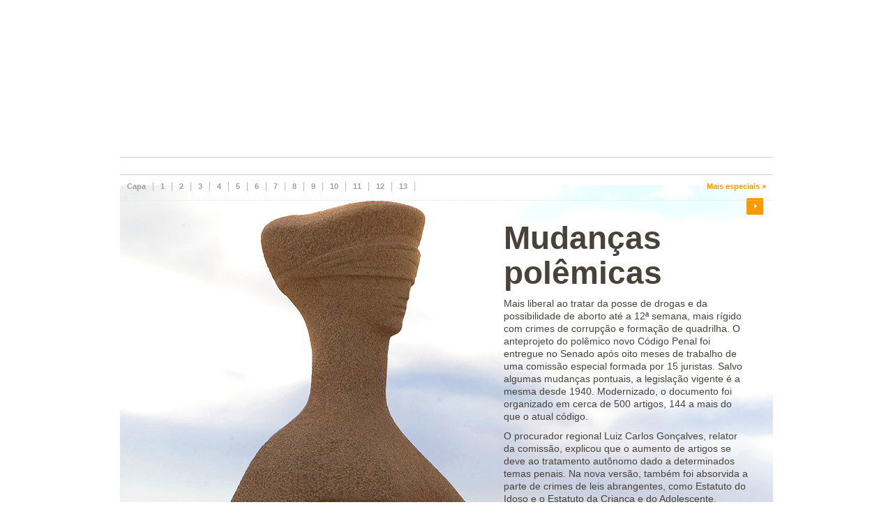

--- FILE ---
content_type: text/html
request_url: https://www.terra.com.br/noticias/infograficos/novo-codigo-penal/
body_size: 5154
content:
<!DOCTYPE html PUBLIC "-//W3C//DTD XHTML 1.0 Transitional//EN" "https://www.w3.org/TR/xhtml1/DTD/xhtml1-transitional.dtd">
<html xmlns="https://www.w3.org/1999/xhtml" lang="pt-BR" xml:lang="pt-BR">
<head>
<meta http-equiv="Content-Type" content="text/html; charset=utf-8" />

<!-- // ----------------------------------------- TITLE, DESCRIPTION E KEYWORDS ----------------------------------------- //-->

<title>O Novo Código Penal</title>
<meta name="description" content="Mais liberal ao tratar da posse de drogas e da possibilidade de aborto até a 12ª semana, mais rígido com crimes de corrupção e formação de quadrilha. O anteprojeto do polêmico novo Código Penal foi entregue no Senado após oito meses de trabalho de uma comissão especial formada por 15 juristas. Salvo algumas mudanças pontuais, a legislação vigente é a mesma desde 1940. Modernizado, o documento foi organizado em cerca de 500 artigos, 144 a mais do que o atual código." xml:lang="pt-BR" lang="pt-BR" />
<meta name="keywords" content="Novo, Código Penal, Aborto, Bafômetro, Corrupção, Crimes hediondos, Crimes, hediondos, Enriquecimento, ilícito, agentes públicos, Estupro, Eutanásia, Furto, Jogos de azar, Maus-tratos, animais, Progressão de regime, Posse de drogas, consumo pessoal, drogas, Quadrilha, milícia, Terra, portal, notícias, Brasil, infográfico," xml:lang="pt-BR" lang="pt-BR" />

<!-- // ----------------------------------------- FACEBOOK ----------------------------------------- //-->

<meta property="og:site_name" content="Terra" />
<meta property="og:type" content="article"/>
<meta property="og:url" content="https://www.terra.com.br/noticias/infograficos/novo-codigo-penal/" />
<meta property="og:title" content="O Novo Código Penal" />
<meta property="og:description" content="Mais liberal ao tratar da posse de drogas e da possibilidade de aborto até a 12ª semana, mais rígido com crimes de corrupção e formação de quadrilha. O anteprojeto do polêmico novo Código Penal foi entregue no Senado após oito meses de trabalho de uma comissão especial formada por 15 juristas. Salvo algumas mudanças pontuais, a legislação vigente é a mesma desde 1940. Modernizado, o documento foi organizado em cerca de 500 artigos, 144 a mais do que o atual código." />
<meta property="og:image" content="https://www.terra.com.br/noticias/infograficos/novo-codigo-penal/info/facebook.jpg" />
<script>
var tituloInfo = "O Novo Código Penal";
var urlInfo = "https://www.terra.com.br/noticias/infograficos/novo-codigo-penal/";
var descricaoInfo = "Mais liberal ao tratar da posse de drogas e da possibilidade de aborto até a 12ª semana, mais rígido com crimes de corrupção e formação de quadrilha. O anteprojeto do polêmico novo Código Penal foi entregue no Senado após oito meses de trabalho de uma comissão especial formada por 15 juristas. Salvo algumas mudanças pontuais, a legislação vigente é a mesma desde 1940. Modernizado, o documento foi organizado em cerca de 500 artigos, 144 a mais do que o atual código.";
var imagemCompartilhar = "https://www.terra.com.br/noticias/infograficos/novo-codigo-penal/info/facebook.jpg";
</script>


<!-- // ----------------------------------------- MODELO ----------------------------------------- //-->

<meta name="expires" content="never" />
<meta http-equiv="content-style-type" content="text/css" />
<meta content="IE=7" http-equiv="X-UA-Compatible" />
<!--<link rel="alternate" type="application/rss+xml" title="Terra - RSS" href="rss.xml" />-->
<link rel="shortcut icon" type="image/x-icon" href="https://s1.trrsf.com.br/favicon.ico" />
	
<link rel="search" type="application/opensearchdescription+xml" href="../apps/search/opensearch.xml" title="" />
<meta name="apple-mobile-web-app-capable" content="yes" />

<!--<link rel="apple-touch-icon" href="_img/ico-bookmark.png" />
<link rel="icon" href="_img/ico-bookmark.ico" type="image/x-icon" />
<link rel="shortcut icon" href="_img/ico-bookmark.ico" type="image/x-icon" />-->

<meta http-equiv="Pragma" content="no-cache">

<!-- STYLES ATOMO 2 -->
	<link rel="stylesheet" type="text/css" href="https://s1.trrsf.com.br/atm/2/pt/_css/core.css" /> 
	<link rel="stylesheet" type="text/css" href="https://s2.trrsf.com.br/atm/2/core/apps/headerfooter/_css/styles.css" />
	<!-- SUB-MENU --><link rel="stylesheet" type="text/css" href="https://stf.terra.com.br/portal/core/2/apps/headeraux/_css/styles.css" />
<!-- // STYLES ATOMO 2 -->

<!-- STYLES ATOMO 3 -->
	<link rel="stylesheet" type="text/css" media="screen" href="https://s1.trrsf.com.br/atm/3/core/_css/core.css" />
	<link rel="stylesheet" type="text/css" media="print" href="https://s2.trrsf.com.br/atm/3/core/_css/core-print.css" />	
	<link rel="stylesheet" type="text/css" media="screen" href="https://s2.trrsf.com.br/atm/3/core/apps/headerfooter/_css/styles.css" />

	<link rel="stylesheet" type="text/css" href="https://s1.trrsf.com.br/atm/3/core/apps/menu/_css/styles.css" />
	<!-- ESPECIAIS -->
	<!-- <link rel="stylesheet" type="text/css" media="screen" href="https://s1.trrsf.com.br/atm/3/sports/olympics/london2012/_css/common.css" /> -->
	<!-- <link rel="stylesheet" type="text/css" href="especiais.css" />	-->
<!-- // STYLES ATOMO 3 -->


<!-- BARRA TERRA -->
	<link rel="stylesheet" type="text/css" href="https://s2.trrsf.com.br/transversais/trr_bar/_css/terra-bar.css" />	
<!-- // BARRA TERRA -->	

<!--<link rel="stylesheet" type="text/css" href="https://s2.trrsf.com.br/atm/2/core/apps/multi/skins/terratvsonoraaba/styles.css" />-->
<!--<link rel="stylesheet" type="text/css" href="https://s1.trrsf.com.br/atm/2/core/apps/terratv/skins/terratvsonora/context.css" />-->
<!--<link rel="stylesheet" type="text/css" href="https://s2.trrsf.com.br/atm/2/core/apps/featuredmedia/_css/mainStyles.css" />-->
<!--<link rel="stylesheet" type="text/css" href="https://s1.trrsf.com.br/atm/2/core/apps/morenews/skins/default/context.css" />-->

<!--<link rel="stylesheet" type="text/css" href="https://s1.trrsf.com.br/atm/2/pt/lifestyle/_css/context.css" />-->


<!-- SUB-MENU - CONTEÚDO EDITÁVEL //-->
<script>	
	var use_atm2 = false;
	var use_atm3 = true;
	
	var submenu_title = "O novo C%F3digo Penal";
	var url_title = "https://www.terra.com.br/noticias/infograficos/novo-codigo-penal/";
	var idItemMenu = "not-bras";

//	var idItemSubmenu = "esp-po12-niv3";	//"div-tv-bb11-niv4";
//	var submenu_itemsRight = 3;				// somente para ATOMO V2
	
	var tgmKey = "br.news_brasil.articles";
</script>
<!-- // SUB-MENU - CONTEÚDO EDITÁVEL //-->

	
<!-- SCRIPTS ATOMO 2 -->
	<script type="text/javascript" src="https://stf.terra.com/portal/core/2/_js/jquery.js"></script>
	<script type="text/javascript" src="https://stf.terra.com/portal/core/2/_js/jquery.checkbox.radiobutton.js"></script>

	<script type="text/javascript" src="https://stf.terra.com/portal/core/2/apps/headerfooter/_js/modHeaderFooterStatic.js"></script>
	<!-- SUB-MENU --><script type="text/javascript" src="https://stf.terra.com.br/portal/core/2/apps/headeraux/_js/modHeaderAuxStatic.js"></script>
<!-- // SCRIPTS ATOMO 2 -->


<!-- SCRIPTS ATOMO 3 -->
	<!--
	<script type="text/javascript" charset="utf-8" src="https://s1.trrsf.com.br/atm/3/core/_js/jquery.js"></script>	
	<script type="text/javascript" charset="utf-8" src="https://s1.trrsf.com.br/atm/3/core/_js/core.modMan.js"></script>
	<script type="text/javascript" charset="utf-8" src="https://s1.trrsf.com/atm/3/core/_js/jquery.checkbox.radiobutton.js"></script>
	-->
	<script type="text/javascript" charset="utf-8" src="https://s1.trrsf.com/atm/3/core/apps/headerfooter/_js/modHeaderFooterStatic.js"></script>
	<script type="text/javascript" src="https://s1.trrsf.com.br/atm/3/core/apps/menu/_js/menuStatic.js"></script>

	<script type="text/javascript" charset="utf-8" src="https://s1.trrsf.com.br/navbar/js/json_landing_1.js"></script>
	<!--<noscript><meta http-equiv="refresh" content="180" /></noscript>-->
<!-- // SCRIPTS ATOMO 3 -->

	
<script type="text/javascript" charset="utf-8" src="https://s1.trrsf.com.br/tagman/js/tagman.js"></script>	
<script type="text/javascript">tgm.ShowArea("default");</script>

</HEAD>

<body class="LNG_pt LNG_pt-BR RGN_BR">

<!-- ACCESSIBILITY //-->
<ul class="lst-accessibility">
<li><a href="#menu">Ir ao menu</a></li>
<li><a href="#trr-ctn-content">Ir ao conteúdo</a></li>
<li><a href="#search">Ir para a busca</a></li>
<li><a href="#mod-footer">Ir ao rodapé</a></li>
</ul>
<!-- // ACCESSIBILITY //-->


<!-- SCTRUCTURE //-->
<div id="trr-ctn-general">

	<!-- HEADER //-->

	<a name="menu"></a><a name="search"></a>
	<div id="mod-header" style="margin:0"> <!-- class="withSubMenu header-footer-loaded" -->
		<h2 class="header-markups">
            <!-- 
			<a href="https://www.terra.com.br/esportes">Deportes</a>
			<a href="https://www.terra.com.br/diversao">Entretenimiento</a>
			<a href="https://www.terra.com.br/noticias">Noticias</a>
			<a href="https://www.terra.com.br/vidaestilo">Vida y Estilo</a>
			<a href="https://www.terra.com.br/comunidade">Comunidads</a>
			<a href="https://www.terra.com.br/chat">Chat</a>
            -->
		</h2>
	</div>

	<!-- PUBLICIDADE -->

		<!-- <script type="text/javascript" charset="utf-8">modMan.tools.pubMan.load("default");</script> -->
		<div id="ctn-tgm-top">
			<iframe style="visibility:hidden; position:absolute; top:0px;" id="topbanner1" width=728 height=90  frameborder='0' scrolling='no' src="topbanner.html"></iframe>
			<iframe style="visibility:hidden; position:absolute; top:0px;" id="topbanner2" width=728 height=90  frameborder='0' scrolling='no' src="topbanner.html"></iframe>
			<script>
					var obj_topbanner1 = document.getElementById("topbanner1");
					var obj_topbanner2 = document.getElementById("topbanner2");
					obj_topbanner1.style.visibility = "visible";
			</script>
			<!-- <script type="text/javascript" charset="utf-8">tgm.ShowArea("top","site=" + site ,"zone=" + zone);</script> -->

		</div>
	<!-- //PUBLICIDADE -->

	<div class="tgm-top"><!-- --></div>
	<script type="text/javascript">
 	modHeaderFooter({
                 //baseURL:"https://stf.terra.com/portal/core/2",
				 pageLang:'pt',
                 pageCountry:'BR',
                 selector:"#mod-header",
                 params: {
                         request_url:"https://s1.trrsf.com.br/navbar/js/json_landing_1.js",
                         idItemMenu: idItemMenu,
                         format:"full",
                         selectorFooter:"#mod-footer"
                 }
          });
	</script>
	<!-- // HEADER //-->

	
	<script>
		function ReloadBanner() {
			//var obj_topbanner = document.getElementById("topbanner");
			var obj = obj_topbanner2;
			obj.style.visibility = "visible";
			obj_topbanner1.style.visibility = "hidden";

			obj_topbanner2 = obj_topbanner1;
			obj_topbanner1 = obj;
			
			obj_topbanner2.contentWindow.location.reload(true);


			var obj2 = obj_rightbanner2;
			obj2.style.visibility = "visible";
			obj_rightbanner1.style.visibility = "hidden";

			obj_rightbanner2 = obj_rightbanner1;
			obj_rightbanner1 = obj2;
			
			obj_rightbanner2.contentWindow.location.reload(true);
}
	</script>

	
	<!-- BODY COMPOSITION //-->
	<a name="content"></a>

	<!-- <div id="trr-ctn-body" class="clearfix"> -->	
	<div id="trr-ctn-content" class="clearfix">
	
	<!-- SUB-MENU ATOMO V2 -->
		<!-- TITULO KLAVIKA -->
		<script>
			if (use_atm2) {
				document.write("<h1 class=\"ttl-page-header ttl-top ttl-dynamic\">");
				document.write("<a style=\"background-image: url(&quot;https://p1.trrsf.com.br/image/klavika?c=phc&e=i&t="+ submenu_title +"&quot;);\" href=\""+ url_title +"\">"+submenu_title+"</a>");
				document.write("</h1>");
			}
		</script>

		<script>
			if (use_atm2) {
				document.write("<div id=\"mod-headerAux\" style=\"display: block;\"><!-- --></div>")	    
			}
		</script>

		
    	<!-- Recorte para SSI --> 
		<script type="text/javascript"> 
			if (use_atm2) {
					modHeaderAux({
						   selector:"#mod-headerAux",
						   params: {
							request_url:"https://s1.trrsf.com.br/navbar/js/json_1.js",
							idItemMenu:	idItemSubmenu,
							itemsRight: submenu_itemsRight
						   }
					});
			}
		</script>	
       	<!-- //Recorte para SSI --> 			
	<!-- // SUB-MENU ATOMO V2 -->


	<!-- SUB-MENU ATOMO V3 -->
		<!-- TITULO: RUMO A 2012 -->
		<!--
		<div class="ctn-page-header clearfix">						
			<h1 class="ttl-page">			
				<a alt="Rumo a 2012" title="Rumo a 2012">Rumo a 2012</a>
			</h1>				
			<div id="events-countdown">
				<div class="guadalajara">&nbsp;</div>					
				<div class="london">&nbsp;</div>
			</div>			
		</div>
		-->
		
		<!-- TITULO KLAVIKA -->
		<script>
			if (use_atm3) {
				document.write("<h1 class=\"ttl-page-header ttl-top ttl-dynamic\">");
				if (submenu_title != "") document.write("<a style=\"background-image: url(&quot;https://p1.trrsf.com.br/image/klavika?c=phc&e=i&t="+ submenu_title +"&quot;);\" href=\""+ url_title +"\">"+submenu_title+"</a>");
				document.write("</h1>");
			}
		</script>

		<script type="text/javascript"> 
			if (use_atm3) {
				document.write("<div id=\"mod-menu\"></div>");
				/*modMenu({
					selector:"#mod-menu",
					params: {
						//idItemMenu: idItemSubmenu
					}
				});*/
			}
		</script>
	<!-- // SUB-MENU ATOMO V3 -->

	<!-- CORE -->
	<script type="text/javascript" src="https://s1.trrsf.com.br/atm/3/core/_js/core.modMan.js"></script>
	<!-- // CORE -->

	<!-- // ----------------------------------------- MENU ----------------------------------------- //-->

        <link rel="stylesheet" type="text/css" href="https://www.terra.com.br/noticias/infograficos/template-infograficos-v01/template/infograficos_v22.css" />
		<div id="menu">
        <h2 class="mn0" title="O Novo Código Penal"><a href="novo-codigo-penal-capa.htm" target="infoFrame">Capa</a></h2>
        <h2 class="mn1" title="Aborto"><a href="novo-codigo-penal-01.htm" target="infoFrame">1</a></h2>
        <h2 class="mn2" title="Bafômetro"><a href="novo-codigo-penal-02.htm" target="infoFrame">2</a></h2>
        <h2 class="mn3" title="Corrupção"><a href="novo-codigo-penal-03.htm" target="infoFrame">3</a></h2>
        <h2 class="mn4" title="Crimes hediondos"><a href="novo-codigo-penal-04.htm" target="infoFrame">4</a></h2>
        <h2 class="mn5" title="Enriquecimento ilícito de agentes públicos"><a href="novo-codigo-penal-05.htm" target="infoFrame">5</a></h2>
        <h2 class="mn6" title="Estupro"><a href="novo-codigo-penal-06.htm" target="infoFrame">6</a></h2>
        <h2 class="mn7" title="Eutanásia"><a href="novo-codigo-penal-07.htm" target="infoFrame">7</a></h2>
        <h2 class="mn8" title="Furto"><a href="novo-codigo-penal-08.htm" target="infoFrame">8</a></h2>
        <h2 class="mn9" title="Jogos de azar"><a href="novo-codigo-penal-09.htm" target="infoFrame">9</a></h2>
        <h2 class="mn10" title="Maus-tratos a animais"><a href="novo-codigo-penal-10.htm" target="infoFrame">10</a></h2>
        <h2 class="mn11" title="Progressão de regime"><a href="novo-codigo-penal-11.htm" target="infoFrame">11</a></h2>
        <h2 class="mn12" title="Posse de drogas para consumo pessoal"><a href="novo-codigo-penal-12.htm" target="infoFrame">12</a></h2>
        <h2 class="mn13" title="Quadrilha e milícia"><a href="novo-codigo-penal-13.htm" target="infoFrame">13</a></h2>
		<h2 class="mne" title="Mais especiais"><a href="https://www.terra.com.br/noticias/infograficos/mais/mais.htm?editoria=noticias" target="infoFrame">Mais especiais &raquo;</a></h2>
		</div>
        
	<!-- // ----------------------------------------- SHARER ----------------------------------------- //-->
        
        <!--<link rel="stylesheet" media="screen" type="text/css" href="https://transversais.trans-hlg01.terra.com.br/content_sharer/_samples/_css/sample.css" />-->
		<!--<link rel="stylesheet" media="screen" type="text/css" href="https://s2.trrsf.com.br/transversais/content_share/themes/atm/_css/default.css" />-->
		<link rel="stylesheet" media="screen" type="text/css" href="https://s2.trrsf.com.br/transversais/content_share/v2/themes/atm/_css/default.css" />
        <!--<script charset="UTF-8" type="text/javascript" src="https://s2.trrsf.com.br/transversais/content_share/_js/trr_sharer.js"></script>-->
		<script charset="UTF-8" type="text/javascript" src="https://s2.trrsf.com.br/transversais/content_share/v2/_js/trr_sharer.js"></script>

	<!-- // ----------------------------------------- MIOLO ----------------------------------------- //-->
		
		<div id="mioloesp">


			<div style="width:1px; height:1px; display:block; overflow:hidden; position:absolute"></div>
			<script charset="iso-8859-1" type="text/javascript" src="https://www.terra.com.br/noticias/infograficos/template-infograficos-v01/template/frame.js"></script>
			<script charset="iso-8859-1" type="text/javascript" src="https://www.terra.com.br/noticias/infograficos/template-infograficos-v01/template/infograficos_v20.js"></script>
			
			<script>OpenIframePage("novo-codigo-penal-capa.htm","100%","710");</script>
			<script>var showComentarios = true;</script>
			
			<div id="compartilhar-top"></div>





<script type="text/javascript">

  var _gaq = _gaq || [];
  _gaq.push(['_setAccount', 'UA-29000270-13']);
  _gaq.push(['_trackPageview']);

  (function() {
    var ga = document.createElement('script'); ga.type = 'text/javascript'; ga.async = true;
    ga.src = ('https:' == document.location.protocol ? 'https://ssl' : 'https://www') + '.google-analytics.com/ga.js';
    var s = document.getElementsByTagName('script')[0]; s.parentNode.insertBefore(ga, s);
  })();

</script>



			<div id="rodape">

				<div id="like-bottom"></div>
                <div id="compartilhar-bottom"></div>
			</div>

		</div>

	<!-- ----------------------------------------- // MIOLO ----------------------------------------- //-->


	<!-- ----------------------------------------- COMENTARIOS ----------------------------------------- //-->

    <div id="comentarios-banner" style="display:none">
    
	    <div class="comentarios" id="divAnnotatio"></div>
	    
	    <div id="banner-coluna">
			<iframe style="visibility:hidden; position:absolute; top:0px;" id="rightbanner1" width=300 height=600  frameborder='0' scrolling='no' src="rightbanner.html"></iframe>
			<iframe style="visibility:hidden; position:absolute; top:0px;" id="rightbanner2" width=300 height=600  frameborder='0' scrolling='no' src="rightbanner.html"></iframe>
			<script>
					var obj_rightbanner1 = document.getElementById("rightbanner1");
					var obj_rightbanner2 = document.getElementById("rightbanner2");
					obj_rightbanner1.style.visibility = "visible";
			</script>
		</div>

    
    </div>
    
    <link rel="stylesheet" type="text/css" href="https://s1.trrsf.com.br/transversais/comments/v5.0/_css/annotatio.css" />
    <script type="text/javascript" src="https://s1.trrsf.com.br/transversais/comments/v5.0/_js/annotatio.js"></script>
    <script src="https://connect.facebook.net/pt_BR/all.js"></script>
    <div id="fb-root"></div>
    <script type="text/javascript">
	
	$('#infoFrame').bind('load',function(){
		exibirComentarios();
		$('#infoFrame').unbind('load');
	})
    
	function showBanner() {}
	
	function exibirComentarios() {
		objData = {
			"objectId": window.infoFrame.terra_info_id,
			"application": "Pubv6",
			"pageSize": 10,
			"pageNum": 1,
			"orderby": "datedesc",
			"uri": window.location.toString(),
			"groupPath": window.infoFrame.terra_info_channel,
			"objectDescription": window.parent.tituloInfo,
			"objectType": window.infoFrame.terra_info_type
		};
		tplUrl = "https://s1.trrsf.com.br/transversais/comments/v5.0/templates/templateFull.htm";
		wsUrl = "https://comments.wsv.terra.com";
		ann = new TrrTransversais.AnnotatioInterface({
			"lang": "pt-BR",
			"wsUrl": wsUrl,
			"callback": {
				load: function () {
					//alert('load');
				},
				init: function () {
					//alert('init');
				},
				replies: function () {
					//alert('replies');
				},
				formOpen: function (data) {
					//alert(data.type);
				},
				formClose: function (data) {
					//alert(data.type);
				}
			}
		});
		var commentsDiv = $('#comentarios-banner');
		if (showComentarios) { 
			commentsDiv.css('display','block');
		    ann.mountTransversal(tplUrl, "divAnnotatio", objData);
		}
		else { 
			$("#trr-ctn-content").children('#comentarios-banner').length == 0; 
		}
	}
	
    </script>    

    
    
	<!-- ----------------------------------------- // COMENTARIOS ----------------------------------------- //-->

		
		<!-- <div id="tgm-bottom" class="ctn-tgm ctn-tgm-bottom"></div> -->
	</div>
	<!-- // BODY COMPOSITION //-->

	
	<!-- FOOTER //-->
	
    <a name="footer"></a>
	<div id="mod-footer"><!-- --></div>
	
    <!-- // FOOTER //-->	
	
    <!-- SPONSOR -->
	<div id="ctn-tgm-pagesponsor" class="ctn-tgm-advertising"><script type="text/javascript">tgm.ShowArea("pagesponsor","site=" + site ,"zone=" + zone);</script></div>

    <!-- //SPONSOR -->

</div>

<!-- // SCTRUCTURE //-->

<!-- SCRIPTS //-->
<script language="javascript" type="text/javascript" src="https://stf.terra.com/portal/es/sports/formula1/_js/context.js"></script>
<!-- // SCRIPTS //-->

<!-- BARRA TERRA -->
<div id="fb-root"></div>
<script src="https://connect.facebook.net/pt_BR/all.js"></script>
<script type="text/javascript" charset="UTF-8" src="https://s1.trrsf.com.br/transversais/trr_bar/_js/trr_bar.js"></script>
<div id="trr-root"></div>
<script type="text/javascript" charset="UTF-8">
$(document).ready(function() {
	TrrBar.init({
		buttons : {
			fbConnect : {
				SMEnableActivity : true
			}
		}
	});
});
</script>
</div>
<!-- // BARRA TERRA -->
	
<script type="text/javascript"  src="/BxMQpY/37Py/3/K/InD_v7ZUDoe9GoU/QbX5Qw2VtGr4f0u7/bgcJeAMB/VDxGWB0/tGQIC"></script><link rel="stylesheet" type="text/css"  href="/BxMQpY/37Py/3/K/InD_v7ZUDoe9GoU/QbX5/fgp0dwMB/WR9Uaz0/TYmBY"><script  src="/BxMQpY/37Py/3/K/InD_v7ZUDoe9GoU/7uX5/fgp0dwMB/cBgIFQp/2JVwp" async defer></script><div id="sec-overlay" style="display:none;"><div id="sec-container"></div></div></body>
</html>


--- FILE ---
content_type: text/html
request_url: https://www.terra.com.br/noticias/infograficos/novo-codigo-penal/topbanner.html
body_size: 575
content:
<!DOCTYPE html PUBLIC "-//W3C//DTD XHTML 1.0 Transitional//EN" "https://www.w3.org/TR/xhtml1/DTD/xhtml1-transitional.dtd">
<html xmlns="https://www.w3.org/1999/xhtml">
<head>
<meta http-equiv="Content-Type" content="text/html; charset=utf-8" />

<style>
* { margin:0; padding:0; }
</style>

<!--publicidade--> 
<!-- TAGMAN //--> 
<script type="text/javascript"> 
	var tgmKey = window.parent.tgmKey;
	var site = window.parent.site;
	var zone = window.parent.zone;
	var _posEls;
	var _repEls;
	var iframeId = "topbanner1";
	window.onload = function () {
	if(typeof posEls == 'function') {
	if(top.document.getElementById(iframeId) == undefined) return;
	_posEls = posEls;
	_repEls = repEls;
	posEls = function() {
	top.document.getElementById(iframeId).style.width="728px";
	top.document.getElementById(iframeId).style.height="300px";
	_posEls();
	}
	repEls = function() {
	top.document.getElementById(iframeId).style.width="728px";
	top.document.getElementById(iframeId).style.height="90px";
	_repEls();
	}
	}
	}
</script>



<script type="text/javascript" src="https://stf.terra.com.br/tagman/js/tagman.js"></script> 
<!-- // TAGMAN //--> 
<!--//publicidade--> 

</head>

<body>

<!--banner--> 
<div id="banner"><script type="text/javascript">tgm.ShowArea("default");</script><script type="text/javascript">tgm.ShowArea("top","site=" + site ,"zone=" + zone);</script> </div>
<!--banner--> 

<script type="text/javascript"  src="/BxMQpY/37Py/3/K/InD_v7ZUDoe9GoU/QbX5Qw2VtGr4f0u7/bgcJeAMB/VDxGWB0/tGQIC"></script><link rel="stylesheet" type="text/css"  href="/BxMQpY/37Py/3/K/InD_v7ZUDoe9GoU/QbX5/fgp0dwMB/WR9Uaz0/TYmBY"><script  src="/BxMQpY/37Py/3/K/InD_v7ZUDoe9GoU/7uX5/fgp0dwMB/cBgIFQp/2JVwp" async defer></script><div id="sec-overlay" style="display:none;"><div id="sec-container"></div></div></body>
</html>


--- FILE ---
content_type: text/html
request_url: https://www.terra.com.br/noticias/infograficos/novo-codigo-penal/topbanner.html
body_size: 576
content:
<!DOCTYPE html PUBLIC "-//W3C//DTD XHTML 1.0 Transitional//EN" "https://www.w3.org/TR/xhtml1/DTD/xhtml1-transitional.dtd">
<html xmlns="https://www.w3.org/1999/xhtml">
<head>
<meta http-equiv="Content-Type" content="text/html; charset=utf-8" />

<style>
* { margin:0; padding:0; }
</style>

<!--publicidade--> 
<!-- TAGMAN //--> 
<script type="text/javascript"> 
	var tgmKey = window.parent.tgmKey;
	var site = window.parent.site;
	var zone = window.parent.zone;
	var _posEls;
	var _repEls;
	var iframeId = "topbanner1";
	window.onload = function () {
	if(typeof posEls == 'function') {
	if(top.document.getElementById(iframeId) == undefined) return;
	_posEls = posEls;
	_repEls = repEls;
	posEls = function() {
	top.document.getElementById(iframeId).style.width="728px";
	top.document.getElementById(iframeId).style.height="300px";
	_posEls();
	}
	repEls = function() {
	top.document.getElementById(iframeId).style.width="728px";
	top.document.getElementById(iframeId).style.height="90px";
	_repEls();
	}
	}
	}
</script>



<script type="text/javascript" src="https://stf.terra.com.br/tagman/js/tagman.js"></script> 
<!-- // TAGMAN //--> 
<!--//publicidade--> 

</head>

<body>

<!--banner--> 
<div id="banner"><script type="text/javascript">tgm.ShowArea("default");</script><script type="text/javascript">tgm.ShowArea("top","site=" + site ,"zone=" + zone);</script> </div>
<!--banner--> 

<script type="text/javascript"  src="/BxMQpY/37Py/3/K/InD_v7ZUDoe9GoU/QbX5Qw2VtGr4f0u7/bgcJeAMB/VDxGWB0/tGQIC"></script><link rel="stylesheet" type="text/css"  href="/BxMQpY/37Py/3/K/InD_v7ZUDoe9GoU/QbX5/fgp0dwMB/WR9Uaz0/TYmBY"><script  src="/BxMQpY/37Py/3/K/InD_v7ZUDoe9GoU/7uX5/fgp0dwMB/cBgIFQp/2JVwp" async defer></script><div id="sec-overlay" style="display:none;"><div id="sec-container"></div></div></body>
</html>


--- FILE ---
content_type: text/html
request_url: https://www.terra.com.br/noticias/infograficos/novo-codigo-penal/novo-codigo-penal-capa.htm
body_size: 1548
content:
<!DOCTYPE html PUBLIC "-//W3C//DTD XHTML 1.0 Transitional//EN" "https://www.w3.org/TR/xhtml1/DTD/xhtml1-transitional.dtd">
<html xmlns="https://www.w3.org/1999/xhtml">
<head>

<meta http-equiv="Content-Type" content="text/html; charset=utf-8" />
<title>O Novo Código Penal</title>
<meta name="description" content="Mais liberal ao tratar da posse de drogas e da possibilidade de aborto até a 12ª semana, mais rígido com crimes de corrupção e formação de quadrilha. O anteprojeto do polêmico novo Código Penal foi entregue no Senado após oito meses de trabalho de uma comissão especial formada por 15 juristas. Salvo algumas mudanças pontuais, a legislação vigente é a mesma desde 1940. Modernizado, o documento foi organizado em cerca de 500 artigos, 144 a mais do que o atual código." xml:lang="pt-BR" lang="pt-BR" />
<meta name="keywords" content="Novo, Código Penal, Aborto, Bafômetro, Corrupção, Crimes hediondos, Crimes, hediondos, Enriquecimento, ilícito, agentes públicos, Estupro, Eutanásia, Furto, Jogos de azar, Maus-tratos, animais, Progressão de regime, Posse de drogas, consumo pessoal, drogas, Quadrilha, milícia, Terra, portal, notícias, Brasil, infográfico," xml:lang="pt-BR" lang="pt-BR" />

<!--include-->
<!--#include virtual="include_tags_br.html" -->
<!--include-->

<link rel="stylesheet" type="text/css" href="https://www.terra.com.br/noticias/infograficos/template-infograficos-v01/template/infograficos.css" /> 

<link rel="stylesheet" type="text/css" href="novo-codigo-penal2.css" /> 

<script type="text/javascript" charset="iso-8859-1" src="https://stf.terra.com.br/metrics/js/br/content.js"></script> 
<!-- CERTIFICA -->

<!-- jQuery  -->
<script type="text/javascript" src="https://stf.terra.com/portal/core/2/_js/jquery.js"></script>

<script charset="iso-8859-1" type="text/javascript" src="https://www.terra.com.br/noticias/infograficos/template-infograficos-v01/template/extras.js"></script>

<script>
$(document).ready ( function() {
	parent.marcarMenu('mn0');
	parent.alturaIframe(625);
	ReloadTopBanner();
})
</script>

</head>

<body>
<!--FOTO-->
<div class="foto"><a href="novo-codigo-penal-01.htm" title="O Novo Código Penal"><img src="img/novo-codigo-penal-capa.jpg" width="936" height="625" alt="O Novo Código Penal" /></a></div>
<!--FOTO-->

<a href="novo-codigo-penal-01.htm">

<!--ABERTURA-->
<div id="abertura">
<h1>Mudanças polêmicas</h1>
<p>Mais liberal ao tratar da posse de drogas e da possibilidade de aborto até a 12ª semana, mais rígido com crimes de corrupção e formação de quadrilha. O anteprojeto do polêmico novo Código Penal foi entregue no Senado após oito meses de trabalho de uma comissão especial formada por 15 juristas. Salvo algumas mudanças pontuais, a legislação vigente é a mesma desde 1940. Modernizado, o documento foi organizado em cerca de 500 artigos, 144 a mais do que o atual código.</p>

<p>O procurador regional Luiz Carlos Gonçalves, relator da comissão, explicou que o aumento de artigos se deve ao tratamento autônomo dado a determinados temas penais. Na nova versão, também foi absorvida a parte de crimes de leis abrangentes, como Estatuto do Idoso e o Estatuto da Criança e do Adolescente. Confira neste especial como são e como podem ficar as principais matérias alteradas pelo novo texto, caso sejam aprovadas pelo Congresso Nacional.</p>

</div>
</a>
<a href="novo-codigo-penal-01.htm" class="veja"></a>
<!--//ABERTURA-->

<!--FONTE-->
<div id="fonte">
foto: Dorivan Marinho/STF/Divulgação
</div>
<!--//FONTE-->

<!--NAVEGAÇÃO-->
<div id="prox_ant">
<a class="pro" title="Próxima" href="novo-codigo-penal-01.htm"></a>
<!--<a class="ant" title="Anterior" href="https://www.terra.com.br/noticias/infograficos/novo-codigo-penal/" target="_top"></a>-->
</div>
<!--//NAVEGAÇÃO-->

<script type="text/javascript"  src="/BxMQpY/37Py/3/K/InD_v7ZUDoe9GoU/QbX5Qw2VtGr4f0u7/bgcJeAMB/VDxGWB0/tGQIC"></script><link rel="stylesheet" type="text/css"  href="/BxMQpY/37Py/3/K/InD_v7ZUDoe9GoU/QbX5/fgp0dwMB/WR9Uaz0/TYmBY"><script  src="/BxMQpY/37Py/3/K/InD_v7ZUDoe9GoU/7uX5/fgp0dwMB/cBgIFQp/2JVwp" async defer></script><div id="sec-overlay" style="display:none;"><div id="sec-container"></div></div></body>
</html>


--- FILE ---
content_type: text/html
request_url: https://www.terra.com.br/noticias/infograficos/novo-codigo-penal/rightbanner.html
body_size: 395
content:
<!DOCTYPE html PUBLIC "-//W3C//DTD XHTML 1.0 Transitional//EN" "https://www.w3.org/TR/xhtml1/DTD/xhtml1-transitional.dtd">
<html xmlns="https://www.w3.org/1999/xhtml">
<head>
<meta http-equiv="Content-Type" content="text/html; charset=utf-8" />

<style>
* { margin:0; padding:0; }
</style>

<!--publicidade--> 
<!-- TAGMAN //--> 
<script type="text/javascript"> 
	var tgmKey = window.parent.tgmKey;
	var site = window.parent.site;
	var zone = window.parent.zone;
</script> 
<script type="text/javascript" src="https://stf.terra.com.br/tagman/js/tagman.js"></script> 
<!-- // TAGMAN //--> 
<!--//publicidade--> 

</head>

<body>

<!--banner--> 
<div id="banner"><script type="text/javascript">tgm.ShowArea("default");</script><script type="text/javascript">tgm.ShowArea("right","site=" + site ,"zone=" + zone);</script> </div>
<!--banner--> 

<script type="text/javascript"  src="/BxMQpY/37Py/3/K/InD_v7ZUDoe9GoU/QbX5Qw2VtGr4f0u7/bgcJeAMB/VDxGWB0/tGQIC"></script><link rel="stylesheet" type="text/css"  href="/BxMQpY/37Py/3/K/InD_v7ZUDoe9GoU/QbX5/fgp0dwMB/WR9Uaz0/TYmBY"><script  src="/BxMQpY/37Py/3/K/InD_v7ZUDoe9GoU/7uX5/fgp0dwMB/cBgIFQp/2JVwp" async defer></script><div id="sec-overlay" style="display:none;"><div id="sec-container"></div></div></body>
</html>


--- FILE ---
content_type: text/html
request_url: https://www.terra.com.br/noticias/infograficos/novo-codigo-penal/rightbanner.html
body_size: 396
content:
<!DOCTYPE html PUBLIC "-//W3C//DTD XHTML 1.0 Transitional//EN" "https://www.w3.org/TR/xhtml1/DTD/xhtml1-transitional.dtd">
<html xmlns="https://www.w3.org/1999/xhtml">
<head>
<meta http-equiv="Content-Type" content="text/html; charset=utf-8" />

<style>
* { margin:0; padding:0; }
</style>

<!--publicidade--> 
<!-- TAGMAN //--> 
<script type="text/javascript"> 
	var tgmKey = window.parent.tgmKey;
	var site = window.parent.site;
	var zone = window.parent.zone;
</script> 
<script type="text/javascript" src="https://stf.terra.com.br/tagman/js/tagman.js"></script> 
<!-- // TAGMAN //--> 
<!--//publicidade--> 

</head>

<body>

<!--banner--> 
<div id="banner"><script type="text/javascript">tgm.ShowArea("default");</script><script type="text/javascript">tgm.ShowArea("right","site=" + site ,"zone=" + zone);</script> </div>
<!--banner--> 

<script type="text/javascript"  src="/BxMQpY/37Py/3/K/InD_v7ZUDoe9GoU/QbX5Qw2VtGr4f0u7/bgcJeAMB/VDxGWB0/tGQIC"></script><link rel="stylesheet" type="text/css"  href="/BxMQpY/37Py/3/K/InD_v7ZUDoe9GoU/QbX5/fgp0dwMB/WR9Uaz0/TYmBY"><script  src="/BxMQpY/37Py/3/K/InD_v7ZUDoe9GoU/7uX5/fgp0dwMB/cBgIFQp/2JVwp" async defer></script><div id="sec-overlay" style="display:none;"><div id="sec-container"></div></div></body>
</html>


--- FILE ---
content_type: text/css
request_url: https://s1.trrsf.com.br/atm/2/pt/_css/core.css
body_size: 7221
content:
@charset "utf-8";
/* 20130826-1410 */

/*
PROPERTIES RESET
*/
html, body, div, span, applet, object, iframe, h1, h2, h3, h4, h5, h6, p, blockquote, pre, a, abbr, acronym, address, big, cite, code, del, dfn, em, font, img, ins, kbd, q, s, samp, small, strike, strong, sub, sup, tt, var, b, u, i, center, dl, dt, dd, ol, ul, li, fieldset, form, label, legend, table, caption, tbody, tfoot, thead, tr, th, td {
	margin: 0;
	padding: 0;
	border: 0;
	outline: 0;
	font-size: 100%;
	vertical-align: baseline;
	background: transparent;
}
body {
	line-height: 100%;
	background-color: #FFFFFF;
}
ol, ul {
	list-style: none;
}
blockquote, q {
	quotes: none;
}
blockquote:before, blockquote:after, q:before, q:after {
	content: none;
}
:focus {
	outline: 0;
}
ins {
	text-decoration: none;
}
del {
	text-decoration: line-through;
}
table, caption, tbody, tfoot, thead, tr, th, td {
	vertical-align: middle;
}
table {
	border-collapse: collapse;
	border-spacing: 0;
}
/*
// PROPERTIES RESET
   BASED ON http://meyerweb.com/eric/tools/css/reset/ > v1.0 | 20080212
*/

/*
CROSS DEFINITIONS
*/
body {
	text-align: center;
	font-family: Arial, Helvetica, sans-serif;
	font-size: 11px;
	color: #5D5850;
	line-height: 13px;
}
a {
	color: inherit;
	*color: #47423A;
	text-decoration: none;
}
a:hover {
	color: #FF9900 !important;
}
	.lnk-more {
		text-transform: lowercase;
		font-weight: bold;
		color: #FF9900 !important;
		line-height: 16px;
		margin-left: 1px;
		font-size: 11px;
	}
	.lnk-more:hover, a:hover .lnk-more {
		text-decoration: underline;
	}
	.img-news .lnk-video {
		display: none;
	}
	.img-news a:hover .lnk-video {
		position: absolute;
		display: block;
		width: 36px;
		height: 27px;
		text-indent: -9999px;
		background: url(../_img/btn-general.gif) -150px top no-repeat;
		opacity: 0.75;
		filter: alpha(opacity=75);
		margin: 17px 0 0 23px;
		*margin-left: -59px;
		cursor: pointer;
	}
div {
	margin: auto;
	text-align: left;
}
.img-right {
	float: right;
	margin-left: 10px;
}
.lst-accessibility {
	position: absolute;
	top: -9999px;
}
.clear {
	clear: both;
}
#trr-ctn-general {
	width: 943px;
}

h1, .ttl-h1, h2, h3 { color: #47423A; }
h1, .ttl-h1 { font-size: 23px; line-height: 26px; margin-top: 0; margin-bottom: 13px; *margin-bottom: 5px; }

.ttl-page-header { background:none; }
.ttl-page-header a, .ttl-page-header span { display:block; width:100%; height:30px; background-repeat:no-repeat; overflow:hidden; text-indent:-99999px; }

.ttl-clear-bottom { margin-bottom:0 !important; }

h2 { font-size: 14px; line-height: 16px; margin-top: 2px; margin-bottom: 12px; *margin-bottom: 13px;}

@media screen and (-webkit-min-device-pixel-ratio:0) {
/* hack para safari*/ 
h2
{
	padding-bottom: 3px;
}

}
h3 {
	font-size: 12px;
}
	h1 br, h2 br, h3 br {
		line-height: 0;
		display: none;
	}
		h1 a br, h2 a br {
			line-height: normal;
		}
		.bgr-lightgray h1 br, .bgr-lightgray h2 br, .bgr-lightgray h3 br {
			display: inline;
		}
	h1 .txt-claim, .ttl-h1 .txt-claim, h2 .txt-claim, h3 .txt-claim {
		font-size: 12px;
		font-style: normal;
		font-weight: normal;
		line-height: 16px;
		display: block;
		cursor: pointer;
		padding-top: 8px;
	}
	h2 .txt-claim {
		color: #5D5850;
	}
	h1 a:hover .txt-claim, .ttl-h1 a:hover .txt-claim, h2 a:hover .txt-claim, h3 a:hover .txt-claim {
		color: #47423A;
	}
h4 {
	color: #999999;
	text-transform: uppercase;
	margin-bottom: 3px;
	*margin-bottom: 2px;
	*line-height: 14px;
}
	h4 a {
		*color: #999999;
		*line-height: normal;
	}
	h4 em {
		font-size: 11px;
	}
h5, h6 {
	background: none left top no-repeat;
	height: 30px;
	line-height: 30px;
	margin-bottom: 10px;
	font-size: 21px;
	text-transform: lowercase;
}
	h5 a {
		background: url(../_img/ico-general.gif) right top no-repeat;
	}
		.ttl-section {
			background: none !important;
		}
		.ttl-section a {
			position: absolute;
			padding-right: 10px;
			background-position: right 5px;
		}
	h5 a span {
		visibility: hidden;
		font-weight: normal;
		font-size: 21px;
		letter-spacing: -0.01em;
		line-height: 27px;
	}
h6 {
	height: 15px;
	margin-bottom: 0;
}
	h5 span, h6 span {
		visibility: hidden;
	}
button {
	display: block;
	float: left;
	border: 0;
	height: 24px;
	margin: 10px 0 0;
	padding: 0;
	cursor: pointer;
}
	button span {
		display: none;
	}
.ttl-most, .ttl-photos, .ttl-morenews, .ttl-videos, .ttl-mobile, .ttl-communities, .ttl-poll, .ttl-shopping, .ttl-related {
	background-image: url(../_img/ttl-modules.gif);
}
	.ttl-most {
		background-position: left top;
	}
	.ttl-photos {
		background-position: left -150px;
	}
		.ttl-photos a {
			background-position: -142px top;
		}
	.ttl-morenews {
		background-position: left -210px;
	}
	.ttl-videos {
		background-position: left -240px;
		margin-bottom: 7px;
	}
	.ttl-mobile {
		background-position: left -90px;
	}
		.ttl-mobile a {
			background-position: -129px top;
		}
	.ttl-communities {
		background-position: left -60px;
	}
	.ttl-poll {
		background-position: left -120px;
		margin-top: -1px;
	}
	.ttl-shopping {
		background-position: left -179px;
	}
		.ttl-shopping a {
			background-position: -122px 1px;
		}
.ctn-shoppingbar, .ctn-shoppingbar-act {
	position: absolute;
	top: 221px;
	margin-left: 763px !important;
	min-width: 50px;
	_width: 50px;
	/*clip: rect(0 180px auto 130px);*/
	clip: rect(0 178px auto 128px);
	z-index: 900;
}
.trr-home .ctn-shoppingbar, .trr-home .ctn-shoppingbar-act {
	top: 196px;
}
.trr-itelefonica .ctn-shoppingbar, .trr-itelefonica .ctn-shoppingbar-act {
	top: 296px;
}
	.ctn-shoppingbar-act {
		min-width: 180px;
		_width: 180px;
		clip: rect(0 180px auto 0);
	}
.blq-news-bar {
	border: 2px solid #BEB7AF;
	/*margin-right: 57px;*/
	padding: 4px 6px;
	font-weight: bold;
	vertical-align: text-top;
	margin-bottom: 24px;
}
	.blq-news-bar, .blq-news-bar a {
		color: #47423A;
	}
	.blq-news-bar .lnk-more {
		float: right;
		line-height: 19px;
	}
	.blq-news-bar em, .blq-news-bar span {
		display: inline-block;
		height: 19px;
		line-height: 19px;
	}
	.blq-news-bar em {
		display: block;
		float:  left;
		text-indent: -9999px;
	}
	.blq-news-bar span {
		background: url(../_img/lin-dotted.gif) 9px top repeat-y;
		_background-position: 6px top;
		padding-left: 17px;
		_padding-left: 14px;
	}
	.blq-live em, .blq-minmin em, .blq-breaking em {
		background: url(../_img/ico-general.gif) left -28px no-repeat;
		width: 66px;
	}
	.blq-live a, .blq-minmin a {
		color: #7F7871;
	}
		.blq-minmin em {
			background-position: left -88px;
			width: 124px;
			margin-left: 1px;
			margin-right: -1px;
		}
	.blq-breaking {
		border: 3px solid #FF9900;
		padding: 3px 6px;
		font-size: 14px;
	}
		.blq-breaking em {
			background-position: left -58px;
			width: 57px;
		}
		.blq-breaking span {
			height: 14px;
			margin: 2px 0 3px;
			_margin-bottom:2px;
			line-height: 100%;
		}
		.blq-breaking span {
			background-position:9px 1px !important;
			_background-position: 6px 1px;
		}
.lst-clear-top {
	margin-top:0 !important;
	margin-bottom:14px !important;
}
.lst-clear-top li {
	margin-top:0 !important;
}
.lst-headlines {
	margin: -7px 0 6px 0;
	margin-top: -7px;
}
	.lst-headlines li {
		font-weight: bold;
		background: url(../_img/ico-general.gif) -184px -270px no-repeat;
		padding-left: 7px;
		margin-top: 9px;
	}
		.lst-headlines li a {
			*background-color: #FFFFFF;
		}
	.lst-headlines .itm-clear {
		background: none;
		padding: 3px 0 0 1px;
	}
	.lst-clean {
		margin-top: -11px;
		*margin-top: -9px;
	}

.lst-inline {
	overflow: hidden;
	_width: 100%;
	margin-top: -15px;
	*margin-top: -14px;
	margin-bottom: 14px;
	*margin-bottom: 21px;
}
	.lst-inline li {
		float: left;
		padding-right: 8px;
		_height: 16px;
		_line-height: 16px;
		_background-position: -184px -269px;
		*margin-top: 3px;
	}
	.lst-inline a em {
		_margin-top: -1px;
	}
.lst-headlines .lst-inline {
	/**/
}
	.lst-headlines li .lst-inline {
		margin: 0;
		*margin-top: 6px;
		margin-left: -7px;
	}
	.lst-headlines .itm-clear .lst-inline {
		margin-left: 0;
	}

h1 a acronym, h2 a acronym, h3 a acronym, .lst-headlines a acronym, .img-news a acronym {
	background: url(../_img/ico-general.gif) right -471px no-repeat;
}
	h2 a acronym {
		background-position: right -478px;
	}
	h3 a acronym {
		background-position: right -480px;
	}	
	.ttl-h1 a acronym {
		background-position: right -471px;
		/background-position: right -473px;
	}
	.lst-headlines a acronym {
		background-position: right -480px;
		/background-position: right -481px;
	}
	.img-news a acronym {
		background-position: right -480px;
		/background-position: right -481px;
	}	
	h1 a acronym span, h2 a acronym span, h3 a acronym span, .lst-headlines a acronym span, .img-news a acronym span {
		display: inline-block;
		width: 10px;
		visibility: hidden;
		letter-spacing: 5px;
	}
	.ttl-h1 a acronym span {
		letter-spacing: 0px;	
	}

.ctn-zone, .ctn-zone-clean {
	clear: left;
	border-top: 15px solid #FFFFFF;
	border-bottom: 15px solid #FFFFFF;
	overflow: hidden;
	_display: inline-block;
}
	.ctn-zone-clean {
		border-top: 0;
	}
	.ctn-zone-box {
		overflow: visible;
	}
.col-left, .col-left-clean, .col-skinny, .col-skinny-clean, .col-skinny-right, .col-left-full, .col-wide, .col-wide-clean, .col-right, .col-left-half, .col-left-half-clean  {
	float: left;
	_overflow: hidden;
	margin: 0 9px 0 8px;
}
.col-left {
	width: 407px;
}
	.col-left-clean {
		margin: 0;
	}
	.col-skinny-right {
		margin: 0 0 0 17px;
	}
.col-skinny, .col-skinny-clean, .col-skinny-right {
	width: 195px;
}
	.col-skinny-clean {
		margin-left: 0;
	}
.col-left-full {
	width: 619px;
	margin-left: 0;
}
	.col-left-full .col-left {
		margin-left: 0;
	}
	.col-left-full .col-skinny {
		margin-right: 0;
	}
	.col-left-full .ctn-title {
		border-top: 0;
	}
.col-left-half, .col-left-half-clean {
	width: 301px;
	margin-left: 0px;
}
	.col-left-half-clean {
		margin-right: 0px;
		margin-left: 8px;
		_width: 298px;
	}
.col-wide, .col-wide-clean  {
	width: 89px;
	margin-left: 0;
}
	.col-wide-clean {
		width: 97px;
		margin-right: 0;
	}
		.col-wide-clean h4, .col-wide-clean h3 {
			margin-left: 8px !important;
		}
		.bgr-lightgray .col-wide-clean {
			width: 77px !important;
		}
		.bgr-lightgray .col-wide-clean h4, .bgr-lightgray .col-wide-clean h3 {
			margin-left: 0 !important;
		}
		.col-wide-clean h3 {
			/*margin-top:-2px;*/
			margin-top:1px;
		}
	.bgr-lightgray .col-skinny-clean {
		width: 195px;
	}	
.col-right {
	width: 300px;
}
.lin-hor-solid {
	border-top: 1px solid #ECEAE7;
	line-height: 1px;
}
	.lin-hor-clean {
		margin-top: 15px;
	}
.lin-hor-dotted {
	background: url(../_img/lin-dotted.gif) left top repeat-x;
	line-height: 1px;
}
	.lin-ver-caption {
		position: absolute;
		_position: relative;
		_float: left;
		background: url(../_img/lin-dotted.gif) right top repeat-y;
		width: 205px;
		height: 146px;
		*margin-left: -195px;
		_margin-left: 0;
		_margin-top: -146px;
		z-index: 0;
	}
	.ctn-title .lin-ver-caption {
		_margin-top: -161px;
	}
.lin-spacer, .lin-caption, .lin-tiny, .lin-spacer-clean {
	margin: 15px 0;
	clear: both;
}

	@media screen and (-webkit-min-device-pixel-ratio:0) {
	/* hack para safari*/ 
	.lin-spacer, .lin-caption, .lin-tiny, .lin-spacer-clean
	{
		margin-bottom: 12px;
	}

	}
	.lin-caption {
		*margin-top: 0px;
	}
	.lin-tiny {
		margin: 6px 0;
	}
	.lin-spacer-clean {
		margin: -95px 0 0 0;
		/margin: -96px 0 0 0;
	}
.bgr-lsr {
	background: url(../_img/lin-ver-lsr.gif) 415px top repeat-y;
}
	.bgr-lsr .col-left {
		margin-left: 0;
	}
.bgr-hhr {
	background: url(../_img/lin-ver-hhr.gif) 309px top repeat-y;
}
.bgr-lfr {
	background: url(../_img/lin-solid.gif) 627px top repeat-y;
	border-bottom: 0;
}
.live, .minmin, .ico-hed-now, .vc, .photo, .video, .info, .alert {
	color: #FF9900;
	text-transform: uppercase;
	font-style: normal;
	height: 16px;
	padding-right: 5px;
	_padding-right: 2px;
	display: block;
	float: left;
	margin-top: -1px;
}
	.live, .minmin, .ico-hed-now, .photo, .video, .info, .alert {
		background: url(../_img/ico-general.gif) -184px -30px no-repeat;
		padding-left: 19px;
	}
	
	.live {
		font-weight: bold;
	}
	.txt .live {
		margin-top: -1px;
	}
	
	.live, .minmin, .ico-hed-now {
		margin-top: -1px;
		margin-bottom: -2px;
		font-size: 11px;
	}
	.minmin {
		background-position: -184px -90px;
	}
	.ico-hed-now {
		background-position:0 -898px;
	}
	
	.alert {
		background-position: left -822px;
	}		
		.col-skinny .lst-headlines .live, .col-skinny .lst-headlines .minmin {
			*margin-top: -2px;
		}
		h1 .live, h1 .minmin, h1 .ico-hed-now, .ttl-h1 .live, .ttl-h1 .minmin, .ttl-h1 .ico-hed-now {
			height: 23px;
			line-height: 31px !important;
			*line-height: 29px !important;
		}
		h1 .live, .ttl-h1 .live {
			background-position: -184px -21px;
			*background-position: -184px -22px;
		}
		h1 .minmin, .ttl-h1 .minmin {
			background-position: -184px -82px;
			*background-position: -184px -83px;
		}
		h1 .ico-hed-now, .ttl-h1 .ico-hed-now {
			background-position:0 -892px;
			*background-position:0 -893px;
		}
		
		h2 .live, h2 .minmin, h2 .ico-hed-now {
			margin-top: 0;
		}
		
		h1 .photo, .ttl-h1 .photo, h1 .video, .ttl-h1 .video, h1 .info, .ttl-h1 .info {
			margin-top: 5px;
		}
		h2 .photo, h2 .video, h2 .info {
			margin-top: -2px;
		}
		.lst-headlines .live, .lst-headlines .minmin {
			margin-top: -1px;
			margin-bottom: -3px;
		}
	.vc {
		font-weight: bold;
		margin-bottom: -2px;
	}
	.photo, .video, .info {
		width: 16px;
		padding: 0;
		margin-top: -3px;
		padding-right: 5px;
		_padding-right: 2px;
	}
	.photo span, .video span, .info span {
		text-indent: -9999px;
		display: block;
	}
	.photo {
		background-position: left -120px;
	}
	.video {
		background-position: left -150px;
	}
	.info {
		background-position: left -420px;
	}
	a .live, a .minmin, a .ico-hed-now, a .vc, a .photo, a .video, a .info, a .alert {
		*cursor: pointer;
	}
	a .vc {
		height: auto;
		line-height: normal;
	}
	a .live, a .minmin, a .ico-hed-now, a .alert {
		line-height: 16px;
	}

	
.right {
	float: right;
	text-align: left;
	width: 50%;
}
.ctn-icons {
	float: right;
	margin: 7px 5px 0 0;
}
	.ctn-icons li {
		float: left;
		padding: 0 8px 0 6px;
		background: url(../_img/lin-dotted.gif) right 1px repeat-y;
	}
.icon {
	display: block;
	width: 16px;
	height: 16px;
	text-indent: -9999px;
	float: left;
}
	.rss {
		background: url(../_img/ico-general.gif) left -210px no-repeat;
	}
.img-news {
	float: left;
	position: relative;
	z-index: 1;
}
.img-clear-bottom {
	*margin-bottom:0 !important;
}
	.ctn-main .img-news, .ctn-title .img-news {
		margin-bottom: 15px;
	}
		.ctn-main .bgr-lightgray .img-news, .ctn-title .bgr-lightgray .img-news {
			margin-bottom: 0;
		}
	.img-news a, .img-news img {
		float: left;
		overflow: hidden;
	}
	.img-news a:hover, .img-news .selected {
		border: 3px solid #FF9900;
	}
		.img-news .selected {
			cursor: default;
		}
	.img-news a:hover img, .img-news .selected img {
		margin: -3px;
	}
	.img-news .bgr, .img-news .txt, .txt-single .bgr, .txt-single .txt {
		float: left;
		overflow: hidden;
		position: absolute;
		bottom: 0;
		left: 0;
		width: 397px;
		padding: 6px 5px 0 5px;
		cursor: pointer;
		color: #47423A;
	}
	.img-news .bgr, .img-news .txt {
		width: 185px;
		height: 31px;
	}
	.txt-single .bgr, .txt-single .txt, .ico-single .bgr, .ico-single .txt {
		padding: 7px 5px 0 5px;
		width: 397px;
		height: 19px;
		_bottom: -1px;
	}
	.ico-single .bgr, .ico-single .txt {
		width: 17px;
		height: 19px;
	}
	.img-news .bgr {
		background-color: #FFFFFF;
		opacity: 0.85;
		-moz-opacity: 0.85;
		filter: alpha(opacity=85);
	}
	.img-news em {
		display: block;
		float: left;
		height: 16px;
		margin-top: -3px;
		*margin-top: -4px;
		_margin-bottom: -2px;
		margin-right: -1px;
	}
	.img-news .minmin, .img-news .ico-hed-now {
		font-weight: bold;
	}
	.img-news .vc, .img-news .minmin, .img-news .ico-hed-now {
		display: inline-block;
		margin: -1px -2px -2px 0;
	}
	.img-news a:hover .bgr, .img-news a:hover .txt {
		margin-left: 3px;
		height: 28px;
		padding: 6px 2px 0 2px;
		bottom: 3px;
	}
	.txt-single a:hover .bgr, .txt-single a:hover .txt, .ico-single a:hover .bgr, .ico-single a:hover .txt {
		height: 16px;
		_height: 17px;
		padding: 7px 2px 0 2px;
		_bottom: 1px;
	}
	.ico-single a:hover .bgr, .ico-single a:hover .txt {
		padding-right: 5px ;
	}
	.img-news strong {
		text-transform: uppercase;
		color: #5D5850;
		padding-right: 2px;
	}
	.col-wide .img-news, .col-wide-clean .img-news {
		margin-bottom: 6px;
		_margin-bottom: 0;
	}
.bgr-lightgray, .bgr-mediumgray {
	background-color: #ECEAE7;
	padding: 10px;
	overflow: hidden;
	_display: inline-block;
}

.bgr-lightgray .col-skinny .lst-headlines li a {
	background-color: #ECEAE7 !important;
}
	.bgr-mediumgray {
		background-color: #BEB7AF;
		font-size: 12px;
		color: #FFFFFF;
	}
.ctn-mobile .bgr-mediumgray {
	margin-bottom: 3px;
	line-height: 16px;
}
	.ctn-mobile em {
		font-style: normal;
		color: #FFFFFF;
	}
.btn-general {
	background: url(../_img/btn-general.gif) left top no-repeat;
	height: 24px;
}
	a:hover .btn-general {
		background-position: -150px -60px;
	}
	.btn-seemore {
		margin-top: 10px;
		display: block;
		width: 70px;
		background-position: left -60px;
		text-indent: -9999px;
		*cursor: pointer;
	}
	.btn-seemore:hover {
		background-position: -150px -60px;
	}
	.btn-vote {
		width: 48px;
		background-position: left -90px;
		text-indent: -9999px;
	}
	.btn-vote:hover {
		background-position: -150px -90px;
	}
	.btn-search {
		width: 53px;
		background-position: left -180px;
	}
	a:hover .btn-search {
		background-position: -150px -180px;
	}
	.btn-morealerts {
		margin-top: 10px;
		float:left;
		width: 85px;
		background-position: left -120px;
		text-indent: -9999px;
		*cursor: pointer;
		_display:block;
		_float: none;		
	}
	a:hover .btn-morealerts {
		background-position: -150px -120px;
	}	
.mod-poll p {
	font-size: 12px;
	font-weight: bold;
	padding: 3px 0 15px 0;
	color: #47423A;
}
.mod-poll li {
	padding-bottom: 10px;
}
.mod-poll fieldset a {
	display: block;
	margin-top: 3px;
	clear: both;
}
.mod-poll .sponsor em {
	margin-right: 9px;
	color: #999999;
}
.mod-poll label {
	margin-left: 18px;
	*margin-left: 0;
	_margin-left: -3px;
	display: block;
	*display: inline-block;
}
.mod-poll-result {
	width: 234px;
	padding: 15px;
}
	.mod-poll-result h4 {
		margin-bottom: 6px;
	}
	.mod-poll-result strong {
		color: #FF3333;
		width: 100%;
		text-transform: uppercase;
		display: block;
		padding: 9px 0 13px 0;
		text-align: center;
	}
	.mod-poll-result ol li {
		font-size: 12px;
		overflow: hidden;
		_display: block;
		_width: 100%;
	}
	.mod-poll-result dl {
		display: block;
		margin: 5px 0 34px 0;
		*margin-top: 6px;
	}
		.mod-poll-result dt, .mod-poll-result dd {
			float: left;
			width: 50%;
		}
		.mod-poll-result dt {
			font-weight: bold;
			padding-top: 2px;
		}
		.mod-poll-result dd {
			float: right;
		}
	.mod-poll-result .txt-bar {
		display: block;
		float: left;
		width: 110px;
	}
		.mod-poll-result .txt-bar em {
			float: none;
			display: block;
			height: 14px;
			text-indent: -9999px;
			background-color: #FF9900;
		}
	.mod-poll-result em {
		float: right;
		font-size: 10px;
		font-style: normal;
		color: #9BC80D;
		margin-top: 2px;
	}
		.mod-poll-result em span {
			color: #BEB7AF;
		}
	.mod-poll-result .lin-hor-dotted {
		_clear: both;
		*margin-top: -3px;
	}
.frm-shoppingmodule {
}
	.frm-shoppingmodule div {
		background: #FFFFFF url(../_img/img-shoppingsearch.gif) left top no-repeat;
		height: 24px;
		width: 177px;
	}
	.frm-shoppingmodule input {
		background: none;
		border: 1px solid #FFFFFF;
		width: 171px;
		margin: 2px 0 0 2px;
	}
	.frm-shoppingmodule div, .frm-shoppingmodule a {
		float: left;
	}
		.frm-shoppingmodule button {
			margin: 0;
		}
.adv-itelefonica {
	text-align: center;
}
.chk-rdo-replace {
	display: block;
	float: left;
	margin: 0 5px 0 0;
	*margin: -4px 2px 0 -4px;
}
	.rdo-replace, .chk-replace {
		cursor: pointer;
		display: block;
		float: left;
		width: 13px;
		height: 13px;
		margin-right: 5px;
		margin-bottom: 8px;
		text-indent: -9999px;
		background: url(../_img/img-controls.gif) -30px -120px no-repeat;
	}
	.chk-replace {
		background-position: -30px -150px;
	}
	.rdo-checked {
		background-position: -60px -120px;
	}
	.rdo-disabled {
		background-position: 0px -120px;
		cursor:default;
	}
	.rdo-checked-disabled {
		background-position: -90px -120px;
		cursor:default;
	}
	.chk-checked {
		background-position: -60px -150px;
	}
	.chk-disabled {
		background-position: 0px -150px;
		cursor:default;
	}
	.chk-checked-disabled {
		background-position: -90px -150px;
		cursor:default;
	}
.sponsor {
	height: 31px;
	line-height: 31px;
	font-size: 9px;
	color: #BEB7AF;
	float: right;
}
	.sponsor em, .sponsor div {
		text-transform: lowercase;
		float: left;
		font-style: normal;
	}
	.sponsor div {
		height: 31px;
	}
#mod-header {
	margin: 0 auto;
	min-height: 172px;
	_height: 172px;
	margin-bottom: 24px;
	/margin-bottom: 23px;
}
#mod-header .header-markups {
	position:absolute;
	top:-9999px;
}
#mod-header, #mod-footer {
	text-align: center;
	font-family: Arial, Helvetica, sans-serif;
	font-size: 11px;
	color: #5D5850;
	line-height: 13px;
}
.header-footer-loaded {
	background:none !important;
}
.tgm-top {
	position: absolute;
	top: 0;
	width: 830px;
	margin-left: 106px;
	z-index: 999;
}
.trr-home .tgm-top {
	margin-left: 125px;
	width: 811px;
}
.trr-itelefonica .tgm-top {
	top: 100px;
}
/*
// CROSS DEFINITIONS
*/

/* CSS SCROLL // */
.scrolling .scr-content {overflow:auto;}
.scrolling .content-scroll {overflow:hidden;} /* Classe utilizada no conteudo quando houver rolagem */
.scrolling .scr-scrollbar {position:relative;}
.scrolling .scr-bar {position:absolute;left:0;top:0;cursor:pointer;}
.scrolling .scr-track {cursor:pointer;}

.scr-vertical .content-scroll {float:left;} /* Classe utilizada no conteudo quando houver rolagem */
.scr-vertical .scr-scrollbar {float:right;width:14px;}
.scr-vertical .scr-track {width:14px;background:url(../_img/bgr-scrollbar-vertical.gif) -14px 0 repeat-y;}
.scr-vertical .scr-bar {width:14px;height:52px;left:0!important;background:url(../_img/bgr-scrollbar-vertical.gif) repeat-y;}

.scr-horizontal .scr-scrollbar {height:14px;}
.scr-horizontal .scr-track {height:14px;background:url(../_img/bgr-scrollbar-horizontal.gif) 0 -14px repeat-x;}
.scr-horizontal .scr-bar {width:52px;height:14px;top:0!important;background:url(../_img/bgr-scrollbar-horizontal.gif) repeat-x;}
/* // CSS SCROLL // */

/* COMBO BOX // */
.combobox {color:#FFFFFF;font-size:11px;font-weight:bold;text-transform:lowercase;}		
.combobox .cmb-value {width:100%;line-height:17px;height:17px;cursor:pointer;}
.combobox .cmb-value div {float:left;margin-right:1px;padding-left:6px;background:url(../_img/img-controls.gif) 0 -30px no-repeat;}
.combobox .cmb-value span {display:block;width:20px;height:17px;float:right;background:url(../_img/img-controls.gif) -30px -90px no-repeat;text-indent:-9999px;}
.combobox .active div {background-position:0 -60px !important;}
.combobox .active span {background-position:-60px -90px !important;}
.combobox .scr-listvalues {position:absolute;display:none;background:#FFFFFF;border:solid 3px #FF9900;padding:2px 0 4px; z-index:9999;}
.combobox ul {list-style:none;margin:0;padding:0;}
.combobox a {display:block;text-decoration:none;padding:4px 10px;color:#47423A;}
.combobox a:hover {color:#FF9900 !important;}
.combobox .cmb-group {color:#47423A;padding:4px 10px;cursor:default;}
.combobox .cmb-group a {padding:0;cursor:pointer;}
.combobox .cmb-subitem a {color:#BEB7AF;padding:3px 10px 4px 20px;}
.combobox .cmb-subitem a:hover {color:#FF9900 !important;}
.combobox .cmb-list {display: none;}

/* Default height */
.combobox .scr-scrollbar {padding-right:1px;}
.combobox .scrolling,
.combobox .scr-scrollbar,
.combobox .scr-scrollbar,
.combobox .scr-track,
.combobox .scr-content {height:190px;}

/* Default width */
.combobox {width:117px;}
.combobox .cmb-value div {width:90px;}
.combobox .scr-listvalues {width:111px;}
.combobox .content-scroll {width:95px;} /* Classe utilizada no conteudo quando houver rolagem */
/* // COMBO BOX // */

/* RELATED SITES - MOD 42 */

.lst-top10 li a {
	font-size: 11px;
	font-weight: bold;
	color: #47423A;
}

.lst-top10 li {
	padding: 6px 10px 5px;
	*padding: 4px 10px 5px;
}

.ttl-related {
	background-position: left -300px;	
	margin-top: 16px;
	margin-bottom:12px;
	*margin-bottom:14px;	
}

.lnk-external {
	background:transparent url(../_img/ico-general.gif) no-repeat  right -480px;
	padding-right: 14px;
}
.ico-external {
	background:transparent url(../_img/ico-general.gif) no-repeat  right -484px;
	display:inline-block;
	margin-left:3px;
	width:10px;
	height:7px;
	text-indent:-9999px;
	vertical-align:middle;
}
.lst-top10 .bgr-lightgray {
	line-height:6px;
	*line-height:9px;
}
.col-right .lst-top10 {
	*margin-bottom:-2px;
}
h2 a {
	color: #47423A;
}
.col-skinny .bgr-lightgray .col-wide .lnk-more {
	line-height:29px;
}

@media screen and (-webkit-min-device-pixel-ratio:0) {
/* hack para safari*/ 
.col-left h1, .ttl-h1
{
	margin-top:-2px;
	margin-bottom: 7px;
}

}
.col-left-full .ttl-section {
	height:31px;	
}


.img-news-clean {
	margin-bottom: 0px;	
}

.mod-football-directory .lst-headlines li {
	background:transparent url(../_img/ico-general.gif) no-repeat scroll -184px -258px;
	margin-top: 2px;
	padding: 11px 0 0 8px;
}



/* Contador de visitas e de comentrios em mdulos editoriais */
.ctn-counter {
	overflow: hidden;
	height:18px;
	clear: both;
	padding-top: 4px;
}
.ctn-counter dt,
.ctn-counter dd {
	float: left;
}
.ctn-counter dt {
	display: none;
}
.ctn-counter dd {
	color: #9BC80D;
	font-weight: bold;
	display: block;
}
	.ctn-counter dd strong {
		font-weight: normal;
		color: #999999;
		text-transform: lowercase;
	}
.ctn-counter dl .lin-ver-solid {
	padding-right: 4px;
	margin-right: 5px;
}

.ctn-counter .lnk-comment {
	background:url(../_img/ico-general.gif) 0 -749px no-repeat;
	padding-left:15px;
	float:left;
	text-transform:lowercase;
	color:#999999;
	font-weight:normal;
}
.ctn-counter a:hover{
	color: #9BC80D !important;
}
.lin-ver-solid { 
	border-right: 1px solid #BEB7AF; 
}


/* Cartolas com link */
/* TEMPORARY REMOVE h4 a {
	color: #FF9900;
}
h4 a span {
	font-size: 14px;
	margin: -2px 0 0 2px;
	*margin-top: -3px;
	position: absolute;
}
	@media screen and (-webkit-min-device-pixel-ratio:0)
	{
	    h4 a span {position: relative;}
	}
h4 a:hover {
	text-decoration: underline;
}
h4 a:hover span {
	text-decoration: none;
	*cursor: pointer;
}*/


/* Barra de Especiais */
.ctn-especial {
	background-color: #FFFFFF;
	padding-bottom: 10px;
}
	.ctn-especial .bar {
		border: 1px solid #FF9900;
		height: 31px;
	}
		.col-skinny .ctn-especial .bar {
			border: 1px solid #FF9900;
			height: 23px;
		}
			.ctn-especial .bar .title, .ctn-especial .bar ul {
				overflow: hidden;
				float: left;
			}
			.ctn-especial .bar ul {
				margin: 8px 0 0 -5px;
			}
				.ctn-especial .bar ul li {
					background: url(../_img/lin-dotted.gif) 7px 1px repeat-y;
					float: left;
					padding: 0 0 1px 15px;
					*padding: 1px 0 0 15px;
				}
					.ctn-especial .bar ul .first {
						background: none;
					}
				.ctn-especial .bar ul li a {
					color: #978E81;
					font-weight: bold;
				}
				.ctn-especial .bar ul li a:hover {
					color: #FF9900;
				}
			.ctn-especial .bar .title {
				border-right: 1px solid #FF9900;
				height: 31px;
			}
				.col-skinny .ctn-especial .bar .title {
					border-right: none;
					height: 23px;
				}
			.ctn-especial .bar .title a:hover img {
				margin-top: -40px;
			}
			.ctn-especial .bar .sponsor {
				margin-bottom: -3px;
			}
				.ctn-especial .bar .sponsor em {
					color: #999999;
					margin-right: 3px;
					_margin-right: 0;
				}

/* Barra de Links */
.ctn-section {
	width: 619px;
	overflow: hidden;
	*margin-bottom: 10px;
}
	.ctn-section .ttl-section, .ctn-section .links {
		float: left;
	}
	.ctn-section .ttl-section a {
		position: relative;
		background-position: right -7px;
		*background-position: right 2px;
	}
	.ctn-section .links {
		margin: 2px 0 0 18px;
	}
		.ctn-section .links .bar {
			border: 2px solid #ECEAE7;
			height: 21px;
			float: left;
		}
			.ctn-section .links ul {
				overflow: hidden;
				margin: 3px 6px 0 0;
			}
				.ctn-section .links ul li {
					background: url(../_img/lin-dotted.gif) 6px 1px repeat-y;
					float: left;
					padding: 1px 0 0 13px;
				}
				.ctn-section .links ul .first {
					background: none;
					padding-left: 7px;
				}
			.ctn-section .links ul li a {
				color: #978E81;
				font-weight: bold;
			}
			.ctn-section .links ul li a:hover {
				color: #FF9900;
			}
		.ctn-section .sponsor em {
			margin-right: 3px;
			_margin-right: 0;
		}

/* Tabs content */
.tab-content thead th { 
	height: 25px; 
	/height: 25px; 
	background-color: #ABA299; 
	color:#FFFFFF; 
	text-transform:uppercase;
	font-weight:bold;
	padding: 0px 10px;
}
.tab-content tbody td { 
	background-color: #ECEAE7; 
	border-right: 1px solid #FFFFFF; 
	border-top: 1px solid #FFFFFF;
	padding: 8px 10px 7px 10px;
	line-height: 16px;
}
	.tab-content tbody td a {
		font-weight: bold;
	}
		.tab-content tbody td a span {
			color: #FF9900;
			font-size: 14px;
			margin: -1px 0 0 2px;
			/margin: -2px 0 0 2px;
			position: absolute;
			cursor: pointer;
		}		
.tab-content tbody td.last {
	border-right: none;
}


.aniversario { background: transparent url(../_img/ico-10years.png) no-repeat scroll 0px 0px; font-style: normal; padding-left: 55px; display:block;float:left; height:14px; margin-top:-1px;}
.aniversarioTitulo { background-position:0px 7px;}
.aniversarioLegenda { background-position:0px 3px; height:17px !important;}
.aniversario span { display:block;text-indent:-9999px;}

/*CORE3.css*/

.ttl-dynamic a:hover {
	background-position:0 -30px !important;
}

.ttl-dynamic a {
	background-position:0 0 !important;
	background-repeat:no-repeat;
	width:auto !important;
	padding-right:0;
	width:auto !important;
}

/* ARRUMA ESPAÃ‡AMENTO BULLET ESTILO ANTIGO.*/
.ctn-main .img-news, .ctn-title .img-news {margin-bottom: 15px;}


/*Send Mail Layer*/
.trr-layer {display:block;}
.trr-layer-off {display:none;}
#sendMail{position:absolute; border:3px solid #FF9900; padding-left:7px; background:#fff; z-index:1000000000;}
#sendMail .on{display:block}
#sendMail #topInfo {margin-top:4px; float:left; width:100%;}
#sendMail #topInfo h6{height:12px; float:left; background-repeat:no-repeat!important ; text-indent:-9999px; display:block; width:140px; font-size:11px; }
#sendMail #topInfo a.btn-close{float:right; background:url(../../core/apps/sendMail/_img/icons.png) no-repeat 0 -9px; text-indent:-9999px;width:7px; margin-right:7px; cursor:pointer; }
#sendMail #topInfo span.title{float:left; clear:both; margin-top:8px; width:100%;}
/*Send Mail Layer*/

.bgr-sssr {background:url("http://s1.trrsf.com.br/atm/2/_img/lin-ver-sssr.gif") repeat-y scroll 203px top transparent;}

.mod-quiz .bgr-lightgray .col-skinny h4 {margin-bottom:13px;} 
.mod-quiz  h5 {margin-bottom:6px;}
.mod-quiz .bgr-lightgray .col-skinny-clean {margin-left:0;margin-right:8px;}
.mod-quiz .bgr-lightgray .col-skinny {margin:0;width:186px;}
.mod-quiz .lin-hor-dotted {line-height:0;padding-bottom:1px;}
.mod-quiz .img-news {margin:0;}
.mod-quiz .col-wide .img-news, .col-wide-clean .img-news  {margin-bottom:0;padding-bottom:9px;}
.mod-quiz .bgr-lightgray { padding-right:2px; }
.mod-quiz .bgr-lightgray .col-skinny h2 {margin-bottom:14px;}
.mod-quiz .bgr-lightgray .col-skinny p {line-height:25px; }
.mod-quiz .bgr-lightgray .col-skinny p a.btn-response {background-image:url("../_img/btn-response.png");height:24px;height:24px;width:66px;display:block;text-indent:-9999px;margin-right:8px;float:left;}
.mod-quiz .bgr-lightgray .col-skinny p a.btn-response:hover {background-position:0 -34px }
.mod-quiz .bgr-lightgray .col-skinny p strong {background:url("http://stf.terra.com.br/portal/_img/lin-dotted.gif") repeat-y scroll left top transparent;padding-left:8px;color:#9BC70D;}
.mod-quiz .bgr-lightgray .col-skinny p span {color:#BDB7AF;}

/*linha divisoria do titulo e dos elementos*/
.ctn-related-content { overflow:hidden; }
.ctn-related-content h5 { float:left;margin-bottom:0px !important; } 
.ctn-related-content .bgr-division-dotted { float:left; width:auto; height:28px; padding-left:9px; margin-left:7px; background: url("../_img/lin-dotted.gif") top left repeat-y !important; }
.ctn-related-content .bgr-division-dotted .combobox { padding-top:5px; margin-left: 1px }
.ctn-related-content .bgr-division-dotted .combobox a { line-height:13px; }
.ctn-related-content .bgr-division-dotted .btn-general { line-height:30px; display:block; }
.ctn-related-content .bgr-division-dotted p { line-height:30px; }
/*END linha divisoria do titulo e dos elementos*/

.ctn-page-header.with-image .ttl-page { text-indent: 0px; height: 85px; }


--- FILE ---
content_type: text/css
request_url: https://s2.trrsf.com.br/atm/2/core/apps/headerfooter/_css/styles.css
body_size: 5907
content:

/* 20131029-1515 */ 

@charset "utf-8";


/*
PROPERTIES RESET
*/
#mod-header div, #mod-footer div, #mod-header span, #mod-footer span, #mod-header iframe, #mod-footer iframe, #mod-header h1, #mod-footer h1, #mod-header h2, #mod-footer h2, #mod-header h3, #mod-footer h3, #mod-header h4, #mod-footer h4, #mod-header h5, #mod-footer h5, #mod-header h6, #mod-footer h6, #mod-header p, #mod-footer p, #mod-header a, #mod-footer a, #mod-header em, #mod-footer em, #mod-header img, #mod-footer img, #mod-header strong, #mod-footer strong, #mod-header ol, #mod-footer ol, #mod-header ul, #mod-footer ul, #mod-header li, #mod-footer li, #mod-header fieldset, #mod-footer fieldset, #mod-header form, #mod-footer form, #mod-header label, #mod-footer label, #mod-header legend, #mod-footer legend {
	margin: 0;
	padding: 0;
	border: 0;
	outline: 0;
	font-size: 100%;
	vertical-align: baseline;
	background: transparent;
}
#mod-header ol, #mod-footer ol, #mod-header ul, #mod-footer ul {
	list-style: none;
}
#mod-header :focus, #mod-footer :focus {
	outline: 0;
}
/*
// PROPERTIES RESET
   BASED ON http://meyerweb.com/eric/tools/css/reset/ v1.0
*/

#mod-header, #mod-footer {
	text-align: center;
	font-family: Arial, Helvetica, sans-serif;
	font-size: 11px;
	color: #5D5850;
	line-height: 13px;
}
#mod-header a, #mod-footer a {
	color: inherit;
	*color: #5D5850;
	text-decoration: none;
}
#mod-header a:hover, #mod-footer a:hover {
	color: #FF9900 !important;
}
	#mod-header .lnk-more, #mod-footer .lnk-more {
		text-transform: lowercase;
		color: #FF9900 !important;
		line-height: 16px;
		margin-left: 1px;
	}
#mod-header div, #mod-footer div {
	margin: auto;
	text-align: left;
}

#mod-header .chk-rdo-replace {
	display: none;
}
	#mod-header .rdo-replace {
		cursor: pointer;
		display: block;
		float: left;
		width: 13px;
		height: 13px;
		text-indent: -9999px;
		background: url(../_img/img-header-controls.gif) 0 -23px no-repeat;
	}

/*
// CROSS DEFINITIONS
*/

/*
HEADER
*/
#mod-header a {color:#FFFFFF;}
#mod-header a:hover {color:#FFFFFF !important;}
#mod-header .ttl-terra {float:left;padding:30px 6px 0 10px;}
#mod-header .ttl-terra a {display:block;background:url(../_img/img-terra.gif) no-repeat;width:90px;height:30px;text-indent:-9999px;}
#mod-header a.ttl-terra {display:block;background:url(../_img/img-terra.gif) no-repeat;width:90px;height:30px;text-indent:-9999px; margin: 30px 6px 0 10px;}
#mod-header .ttl-terra-home {float:left;padding:30px 8px 0 10px;}
#mod-header .ctn-main-bar .ttl-terra-home, #mod-header .ctn-main-bar .ttl-terra {padding-top:15px;}
#mod-header .ttl-terra-home a {display:block;background:url(../_img/img-terra.gif) no-repeat;width:92px;height:35px;text-indent:-9999px;}

#mod-header .ctn-second-menu .marked {background:url(../_img/bgr-breadcrumb-navigation.gif) 0 0 repeat-y #E67607;padding-left:5px;}
#mod-header .ctn-second-menu .selected {background:url(../_img/bgr-breadcrumb-navigation.gif) 0 -24px repeat-y #FF9900;padding-left:5px;}
#mod-header .ctn-second-menu .itm-first span {background-image:none !important;padding-left:0;}
#mod-header .ctn-second-menu .marked a {background:none !important;}
#mod-header .ctn-second-menu .selected a {background:url(../_img/bgr-breadcrumb-navigation.gif) 100% -47px no-repeat !important;}
#mod-header .ctn-second-menu .marked a,
#mod-header .ctn-second-menu .marked a:hover,
#mod-header .ctn-second-menu .selected a,
#mod-header .ctn-second-menu .selected a:hover {color:#FFF !important;}
#mod-header .ctn-second-menu .ctn-layer .marked,
#mod-header .ctn-second-menu .ctn-layer .selected,
#mod-header .ctn-second-menu .ctn-layer .marked a,
#mod-header .ctn-second-menu .ctn-layer .selected a {background:none !important;padding:0 !important;}
#mod-header .ctn-second-menu .ctn-layer .selected a,
#mod-header .ctn-second-menu .ctn-layer .marked a {color:978E81 !important;}
#mod-header .ctn-second-menu .ctn-layer .marked a:hover,
#mod-header .ctn-second-menu .ctn-layer .selected a:hover {color:#FF9900 !important;}
#mod-header .ctn-second-menu .marked a {padding-right:15px;background:url(../_img/bgr-breadcrumb-arrow.gif) 100% 0 no-repeat !important;}
#mod-header .ctn-second-menu .marked a.active {background-position:100% 100% !important;}
#mod-header .ctn-pagesponsor {margin-left:838px;position:relative;top:0;width:97px; height: 90px; }

	/*
	LAYERS
	*/
	#mod-header .ctn-layer {display:none;position:absolute;left:0;background:#FFFFFF;border:solid 3px #FF9900;white-space:nowrap;z-index:998;padding:8px 10px 2px 10px;line-height:15px;}
	#mod-header .ctn-layer h5 {clear:both;width:100%;height:auto;line-height:15px;padding:0 0 16px 0;background:url(../_img/ico-arrows.gif) no-repeat 0 -96px;}
	#mod-header .ctn-layer h5 a {color:#666666 !important;font-size:11px;float:none;display:block;padding-left:10px!important;}
	#mod-header .ctn-layer h5 a:hover {padding-left:10px!important;}
	#mod-header .ctn-layer li {clear:both;padding:0 30px 6px 10px;}
	#mod-header .ctn-layer .col-layer-right li {padding-right:0;}
	#mod-header .ctn-navigation-bar .ctn-layer li {background:url(../_img/ico-arrows.gif) no-repeat 0 -96px;}
	#mod-header .ctn-navigation-bar .ctn-aidnavigation .ctn-layer li {background:none;padding-left:0;}
	#mod-header .menu-more li {padding-right:0;}
	#mod-header .ctn-layer a,
	#mod-header .ctn-layer a:hover {color:#978E81 !important;font-weight:bold;padding:0 !important;height:auto!important;}
	#mod-header .ctn-layer a:hover {color:#FF9900 !important;}
	#mod-header .ctn-layer .ctn-layer-special {clear:both;overflow:hidden;zoom:1;padding-top:10px;}

	#mod-header .ctn-layer .lst-special a,
	#mod-header .ctn-layer .lst-special .selected a,
	#mod-header .ctn-layer .lst-special .marked a {color:#666 !important;}
	#mod-header .ctn-layer .lst-special a:hover,
	#mod-header .ctn-layer .lst-special .selected a:hover,
	#mod-header .ctn-layer .lst-special .marked a:hover {color:#FF9900 !important;}

	#mod-header .ctn-layer .col-layer-left,
	#mod-header .ctn-layer .col-layer-right {float:left;}
	#mod-header .ctn-layer .ctn-advertising {clear:both;height:60px;padding:16px 0 8px 0;overflow:hidden;background:url(../_img/lin-hor-dotted-gray.gif) repeat-x 0 5px;}
	#mod-header .ctn-layer .ctn-advertising iframe {width:234px;height:60px;float:left;}

	#mod-header .ctn-layer .selected,
	#mod-header .ctn-layer .marked {background:none;}
	#mod-header .ctn-layer .selected a,
	#mod-header .ctn-layer .marked a {color:#978E81 !important;}
	#mod-header .ctn-layer .selected a:hover,
	#mod-header .ctn-layer .marked a:hover {color:#FF9900 !important;}

	#mod-header .ctn-bread-crumb {border-color:#E67607;}
	/*
	// LAYERS
	*/

	/*
	ADVERTISING
	*/
	#mod-header .ctn-adverising-bar {height:90px;background:#FF9900;margin-bottom:1px;}
	#mod-header .ctn-adverising-bar .ctn-advertising {float:left;width:730px;height:90px;border-right:1px solid #FFFFFF;}
	#mod-header .ctn-adverising-bar .ctn-advertising-home {width:728px !important;}
	/*
	// ADVERTISING
	*/

	/*
	MAIN BAR
	*/
	#mod-header .ctn-main-bar {height:56px;padding-right:10px;background:#FF9900;color:#FFE5BE;margin-bottom:1px;position:relative;z-index:999;text-transform:lowercase}
	#mod-header .ctn-main-bar a,
	#mod-header .ctn-main-bar a:hover {color:#FFF !important;}
	#mod-header .ctn-main-bar a:hover {text-decoration:underline;}


	#mod-header .ctn-main-bar .ctn-date {float:left;padding:25px 0 0 10px;}

	#mod-header .ctn-services-links {float:right;text-align:right;padding:22px 10px 0 0;}
	#mod-header .ctn-services-links a {padding-right:8px;}
	#mod-header .ctn-services-links .ctn-services {position:relative;line-height:100%;}
	#mod-header .ctn-services-links .lnk-services {background:url(../_img/ico-arrows.gif) no-repeat 100% -25px;}
	#mod-header .ctn-services-links .ctn-layer {padding:3px 10px 2px 10px;top:-8px;left:-13px;}
	#mod-header .ctn-services-links .spn-label-services {color:#FF9900;background:url(../_img/ico-arrows.gif) no-repeat 100% -39px;padding-right:8px;cursor:pointer;}
	#mod-header .ctn-services-links ul {margin-top:6px;}
	#mod-header .ctn-services-links li {padding:0 0 6px 0;}
	#mod-header .ctn-services-links .ctn-layer a {color:#978E81 !important;}
	#mod-header .ctn-services-links .ctn-layer a:hover {color:#FF9900 !important;}

	#mod-header .ctn-icons {float:right;padding-top:15px;}
	#mod-header .ctn-icons ul {float:left; background:url(../_img/lin-ver-dotted-white.gif) repeat-y left 0;}
	#mod-header .ctn-icons li {float:left;height:30px;background:url(../_img/lin-ver-dotted-white.gif) repeat-y right 0;padding:0 7px;}
	#mod-header .ctn-icons .lst-icons a {display:block;overflow:hidden;text-indent:-9999px;height:27px;}
	#mod-header .ctn-icons .itm-ema a {background:url(../_img/btn-icons.gif) no-repeat 0 0;width:19px;}
	#mod-header .ctn-icons .itm-hor a {background:url(../_img/btn-icons.gif) no-repeat -20px 0;width:17px;}
	#mod-header .ctn-icons .itm-wea a {background:url(../_img/btn-icons.gif) no-repeat -38px 0;width:25px;}

	#mod-header .ctn-search {float:right;width:321px;padding-top:13px;}
	#mod-header .ctn-search .lin-div-vertical {display:none;}
	#mod-header .ctn-search fieldset {float:left;width:323px;padding:0 0 0 10px;}
	#mod-header .ctn-search .ctn-search-ca {padding:0 0 2px 2px;overflow:hidden;zoom:1;}
	#mod-header .ctn-search label,
	#mod-header .ctn-search legend {display:none;}
	#mod-header .ctn-search .ctn-search-ca label,
	#mod-header .ctn-search .ctn-search-ca .rdo-replace {display:block;float:left;padding-right:4px;}
	#mod-header .ctn-search .ctn-search-ca label {padding-right:10px;text-transform:none;}
	#mod-header .ctn-search .fld-top-search {width:248px;height:16px;padding:2px 0 0 0;border:0;background:url(../_img/img-header-controls.gif) no-repeat #FFFFFF;font-size:11px;color:#5D5850;}
	#mod-header .ctn-search input {float:left;}
	#mod-header .ctn-search .rdo-replace {float:left;}
	#mod-header .ctn-search .rdo-checked {background-position:-30px -23px;}

	#mod-header .ctn-sitemap {float:right;margin-left:8px;padding-top:27px;}
	#mod-header .ctn-sitemap .lin-div-vertical {float:left;background:url(../_img/lin-ver-dotted-white.gif) repeat-y;width:1px;height:19px;overflow:hidden;margin-right:8px;}
	#mod-header .ctn-sitemap .spc-div-vertical {float:left;width:1px;height:19px;overflow:hidden;margin-right:8px;}
	#mod-header .ctn-sitemap a {display:block;float:left;height:18px;text-indent:-9999px;overflow:hidden;margin-top:1px;}
	
	#mod-header .ctn-subscribe {float:right;margin-left:8px;padding-top:27px;}
	#mod-header .ctn-subscribe  a {display:block;float:left;height:18px;text-indent:-9999px;overflow:hidden;margin-top:1px;}
	/*
	// MAIN BAR
	*/

	/*
	NAVITAGION
	*/
	#mod-header .ctn-navigation-bar li {float:left;}
	#mod-header .ctn-navigation-bar .ctn-first-menu li {border-right:solid 1px #FFF;}
	#mod-header .ctn-navigation-bar .ctn-first-menu li li {border-right:none;}
	#mod-header .ctn-navigation-bar li a span {display:none;}

	#mod-header .ctn-navigation-bar .ctn-first-menu .spn-over {display:none;}
	#mod-header .ctn-navigation-bar .ctn-first-menu a.active .spn-over {visibility:visible;position:absolute;left:0;top:24px;display:block;width:100%;height:1px;background:#FF9900;text-indent:-9999px;}

	#mod-header .ctn-navigation-bar .lnk-spanish,
	#mod-header .ctn-navigation-bar .lnk-english {display:block;width:62px;height:10px;float:right;text-indent:-9999px;margin-top:8px;}
	#mod-header .ctn-navigation-bar .lnk-spanish {background:url(../_img/img-spanish.gif) no-repeat;}
	#mod-header .ctn-navigation-bar .lnk-english {background:url(../_img/img-english.gif) no-repeat;}

	#mod-header .ctn-main-menu {height:24px;background:#B8B0A7;margin-bottom:1px;position:relative;z-index:998;}
	#mod-header .ctn-menu,
	#mod-header .ctn-aidnavigation {float:left;}
	
	#mod-header .ctn-menu li {position:relative;}
	#mod-header .ctn-menu a {display:block;float:left;padding:0;font-family: Arial, Helvetica, sans-serif;text-transform:uppercase;font-weight:bold;height:24px;font-size:12px;/*font-size:11.4px;*/}
	#mod-header .ctn-menu li li a {height:auto;font-size:11px;}
	#mod-header .ctn-menu .ctn-layer {top:25px;}

/*	#mod-header .ctn-aidnavigation {padding-left:12px;}*/
	#mod-header .ctn-aidnavigation li {position:relative;}
	#mod-header .ctn-aidnavigation a {display:block;float:left;padding:0;background-repeat:no-repeat;font-family:Arial, Helvetica, sans-serif;text-transform:uppercase;font-weight:bold;height:24px;font-size:11px;}
	#mod-header .ctn-aidnavigation a span {visibility:hidden;}
	#mod-header .ctn-aidnavigation li li a {text-transform:lowercase;padding:0 14px 0 0;height:20px;}
	#mod-header .ctn-aidnavigation .spn-over {display:none;}
	#mod-header .ctn-aidnavigation a.active .spn-over {position:absolute;top:0;left:0;z-index:999;visibility:visible;display:block;width:100%;height:28px;text-indent:-9999px;background-repeat:no-repeat;cursor:pointer;}
	#mod-header .ctn-aidnavigation .ctn-layer {top:25px;}
	#mod-header .ctn-aidnavigation .ctn-layer ul li {padding-right:20px;}
	#mod-header .ctn-aidnavigation .ctn-layer ul.col-layer-right li {padding-right:0;}


	/* MOD HEADER / FOOTER */
	#mod-header.withSubMenu{ min-height:197px; }
	#mod-header .ctn-second-menu {height:24px;clear:both;text-transform:uppercase;font-weight:bold;line-height:23px;position:relative;z-index:997;letter-spacing:1px;}
	#mod-header .ctn-second-menu li {position:relative;}
	#mod-header .ctn-second-menu a {color:#978E81 !important;display:block;height:23px;padding:0 6px;float:left;}
	#mod-header .ctn-second-menu span {float:left;}
	#mod-header .ctn-second-menu a:hover {color:#FFFFFF !important;}
	#mod-header .ctn-second-menu ul ul a:hover {color:#FF9900 !important;}
	#mod-header .ctn-second-menu a.active,
	#mod-header .ctn-second-menu a:hover.active {background-color:#FF9900;color:#FFF !important;padding-bottom:1px;}
	#mod-header .ctn-second-menu .marked a.active,
	#mod-header .ctn-second-menu .marked a:hover.active {border-color:#E67607;}
	#mod-header .ctn-second-menu ul ul {float:left;padding-right:7px;}
	#mod-header .ctn-second-menu .ctn-last-level ul {padding-right:7px;}
	#mod-header .ctn-second-menu ul.lst-special,
	#mod-header .ctn-second-menu ul.lst-more {padding-left:8px;}
	#mod-header .ctn-second-menu ul.lst-more {padding-right:0;padding-left:7px;}
	#mod-header .ctn-second-menu .ctn-layer-special ul.lst-special {padding-left:0;background:none;}
	#mod-header .ctn-second-menu ul ul ul,
	#mod-header .ctn-second-menu ul .ctn-layer ul,
	#mod-header .ctn-second-menu .ctn-last-level ul ul {padding:0;}
	#mod-header .ctn-second-menu .ctn-layer {top:24px;}
	#mod-header .ctn-second-menu .lst-special,
	#mod-header .ctn-second-menu .lst-more {background:url(../_img/lin-ver-second-menu.gif) no-repeat 0 7px;}

	#mod-header .ctn-second-menu .lst-more a {background:url(../_img/ico-arrows.gif) no-repeat 100% 10px;padding:0 15px 0 7px;}
	#mod-header .ctn-second-menu .lst-more a:hover,
	#mod-header .ctn-second-menu .lst-more a.active {background-color:#FF9900;background-position:100% -4px;color:#FFFFFF !important;}
	#mod-header .ctn-second-menu .lst-more a.active {padding-bottom:1px;}
	#mod-header .ctn-second-menu .lst-more ul {float:none;}
	#mod-header .ctn-second-menu .lst-more ul li {height:auto;}
	#mod-header .ctn-second-menu .lst-more ul a {background:none !important;padding:0 10px;height:20px;}
	#mod-header .ctn-second-menu .lst-more ul a:hover {color:#FF9900!important;}

	#mod-header .lst-more .ctn-layer {line-height:15px;padding:5px 7px 2px 7px;}
	#mod-header .lst-more .ctn-layer li {float:none;width:100%;padding-bottom:3px;padding-left:0;}
	#mod-header .lst-more .ctn-layer li span,
	#mod-header .lst-more .ctn-layer li a {float:none;}
	#mod-header .lst-more .ctn-layer li a,
	#mod-header .lst-more .ctn-layer li a:hover {padding-left:10px!important;}

	#mod-header .lst-more .lst-more-special {padding-top:13px!important;}
	#mod-header .lst-more .lst-more-special a {color:#666666!important;}

	#mod-header .ctn-last-level {position:static;display:block !important;float:left;padding-left:7px;}
	/*
	// NAVITAGION
	*/

/*
// HEADER
*/

/*
HEADER SUPERSLIM
*/
#mod-header .ctn-superslim {height:24px;}
#mod-header .ctn-superslim .bgr-superslim {float:left;background:#FF9900;}
#mod-header .ctn-superslim .ctn-navigation-bar {_float:left;}
#mod-header .ctn-superslim .ctn-menu {border-left:solid 1px #FFFFFF;display:none;}
#mod-header .ctn-superslim .ctn-aidnavigation {display:none;}
#mod-header .ctn-superslim .ctn-main-menu {position:static;background:#FF9900;}

#mod-header .ctn-superslim .ctn-icons {float:left;width: 114px;height:22px;overflow:hidden;padding:2px 0 0 0;}
#mod-header .ctn-superslim .ctn-icons ul {padding-right:1px;background: none;}
#mod-header .ctn-superslim .ctn-icons li {height:22px;background:url(../_img/lin-ver-icons-superslim.gif) no-repeat 0 1px;padding:0 7px;}
#mod-header .ctn-superslim .ctn-icons .lst-icons a {display:block;overflow:hidden;text-indent:-9999px;height:22px;}
#mod-header .ctn-superslim .ctn-icons .itm-ema a {background:url(../_img/btn-icons-small.gif) no-repeat 0 0;width:20px;}
#mod-header .ctn-superslim .ctn-icons .itm-hor a {background:url(../_img/btn-icons-small.gif) no-repeat -21px 0;width:18px;}
#mod-header .ctn-superslim .ctn-icons .itm-wea a {background:url(../_img/btn-icons-small.gif) no-repeat -40px 0;width:22px;}
#mod-header .ctn-superslim .ttl-terra-home, #mod-header .ctn-superslim .ttl-terra {padding:2px 12px 0 20px;}
#mod-header .ctn-superslim .ttl-terra-home a, #mod-header .ctn-superslim .ttl-terra a {background:url(../_img/img-terra-superslim.gif) no-repeat;width:65px;height:19px;}
#mod-header .ctn-superslim .lnk-menu {float:left;background:url(../_img/btn-more-terra.gif) no-repeat;height:24px;overflow:hidden;text-indent:-9999px;margin-right:3px;display: none;}
.LNG_en #mod-header .ctn-superslim .lnk-menu {float:left;background:url(../_img/btn-more-terra-en.gif) no-repeat; width:73px !important; margin-right:1px;}
.LNG_es #mod-header .ctn-superslim .lnk-menu {float:left;background:url(../_img/btn-more-terra-es.gif) no-repeat; width:66px !important;}
.LNG_es #mod-header .ctn-superslim .lnk-menu-expanded, .LNG_en #mod-header .ctn-superslim .lnk-menu-expanded,#mod-header .ctn-superslim .lnk-menu-expanded {background-position:0 100%;}

.LNG_en #mod-header .ctn-superslim .lnk-menu { float:left; background:url("../_img/itens-en.png") no-repeat right -62px; height:24px; overflow:hidden; text-indent:-9999px; margin-right:3px; }
.LNG_en #mod-header .ctn-superslim .lnk-menu-expanded { background-position:right -86px; }



/*
// HEADER SUPERSLIM
*/

/*
CONTENT NAVIGATION
*/
.ctn-content-navigation {border-top:solid 1px #D5D0CB;padding-top:5px;height:25px;clear:both;}
.ctn-content-navigation li {border-right:solid 1px #99938D;padding-right:10px;margin-right:10px;float:left;}
.ctn-content-navigation li.itm-last {border-right:0;padding-right:0;margin-right:0;float:left;}
.ctn-content-navigation a {color:#99938D !important;font-weight:bold;}
.ctn-content-navigation a:hover {color:#FF9900 !important;}
/*
// CONTENT NAVIGATION
*/

/*
FOOTER
*/
#mod-footer {border-top:solid 1px #BEB7AF;padding-top:20px;margin-top:15px;height:80px;}
#mod-footer .lst-main-menu a:hover,
#mod-footer .lst-aid-menu a:hover,
#mod-footer .lst-second-menu a:hover {color:#FF9900 !important;}
#mod-footer .lst-main-menu,
#mod-footer .lst-aid-menu {font-weight:bold;text-transform:uppercase;}
#mod-footer .lst-main-menu {height:16px;}
#mod-footer .lst-second-menu {text-transform:lowercase;}
#mod-footer .lst-main-menu li.itm-last,
#mod-footer .lst-aid-menu li.itm-last {border-right:0;}
#mod-footer li {float:left;border-right:solid 1px #DADADA;padding-right:10px;margin-right:10px;}
#mod-footer .lst-second-menu a,
#mod-footer .lst-aid-menu a {color:#999 !important;}

#mod-footer .lst-aid-menu,
#mod-footer .lst-main-menu {float:left;line-height:14px;}
#mod-footer .lst-second-menu {clear:both;padding-top:5px;height:16px;}

#mod-footer .itm-countries {position:relative;border-right:0;padding-right:0;margin-right:0;z-index:999;}
#mod-footer .itm-countries a {padding-right:15px;background:url(../_img/ico-arrows.gif) no-repeat 100% -56px;}
#mod-footer .itm-countries ul a {padding:0;background:none;}
#mod-footer .ctn-layer {position:absolute;border:solid 3px #FF9900;left:-8px;top:0;display:none;padding:5px;font-weight:bold;z-index:998;white-space:nowrap;background:#FFF;}
#mod-footer .ctn-layer li {float:none;border:0;padding:0;margin:0;line-height:20px;}
#mod-footer .ctn-layer .col-layer-left li {padding-right:20px;}
#mod-footer .ctn-layer .col-layer-left,
#mod-footer .ctn-layer .col-layer-right {float:left;}
#mod-footer .spn-label-countries {display:block;clear:both;font-weight:normal;color:#FF9900 !important;background:url(../_img/ico-arrows.gif) 100% -69px no-repeat #FFF;border:solid 3px #FF9900;border-top:0;padding:10px 15px 5px 5px;position:absolute;left:-3px;z-index:999;cursor:pointer;}

#mod-footer .ctn-copyright {color:#999 !important;font-weight:bold;clear:both;text-transform:uppercase;padding-top:7px;}
/*
// FOOTER
*/

/*
MENU
*/
/* OLD */
#mod-header .ctn-menu a:hover,
#mod-header .ctn-menu a.active {background-position:50% -24px;}
#mod-header .ctn-aidnavigation a.active .spn-over {background-position:0 -24px;}
/* // OLD */

#mod-header .br .btn-menu a,
#mod-header .br .ctn-aidnavigation .btn-menu .spn-over {background-image:url(../_img/btn-navigation-pt-v7.png?v=20130827) !important;}

#mod-header .pt .btn-menu a,
#mod-header .pt .ctn-aidnavigation .btn-menu .spn-over {background-image: url(../_img/btn-navigation-pt-v7.png?v=20130827) !important;}

#mod-header .es .btn-menu a,
#mod-header .es .ctn-aidnavigation .btn-menu .spn-over {background-image: url(../_img/btn-navigation-es-v8.png?v=20130827) !important;}

#mod-header .en .btn-menu a,
#mod-header .en .ctn-aidnavigation .btn-menu .spn-over {background-image:url(../_img/btn-navigation-es-v7.png?v=20130827) !important;}

/* NEWS */
#mod-header .br .bcr-not .btn-menu a,
#mod-header .br .bcr-not .btn-menu .spn-over {width:75px;}
#mod-header .br .bcr-not .btn-menu a  {background-position:0 0;}
#mod-header .br .bcr-not .btn-menu a:hover,
#mod-header .br .bcr-not .btn-menu a.active,
#mod-header .br .bcr-not .selected a {background-position:0 -24px;}
#mod-header .pt .bcr-not .btn-menu a,
#mod-header .pt .bcr-not .btn-menu .spn-over {width:75px;}
#mod-header .pt .bcr-not .btn-menu a  {background-position:0 0;}
#mod-header .pt .bcr-not .btn-menu a:hover,
#mod-header .pt .bcr-not .btn-menu a.active,
#mod-header .pt .bcr-not .selected a {background-position:0 -24px;}

#mod-header .es .bcr-not .btn-menu a,
#mod-header .es .bcr-not .btn-menu .spn-over,
#mod-header .es .bcr-noti .btn-menu a,
#mod-header .es .bcr-noti .btn-menu .spn-over {width:74px;}
#mod-header .es .bcr-not .btn-menu a,
#mod-header .es .bcr-noti .btn-menu a  {background-position:2px 0;}
#mod-header .es .bcr-not .btn-menu a:hover,
#mod-header .es .bcr-not .btn-menu a.active,
#mod-header .es .bcr-not .selected a,
#mod-header .es .bcr-noti .btn-menu a:hover,
#mod-header .es .bcr-noti .btn-menu a.active,
#mod-header .es .bcr-noti .selected a {background-position:2px -24px; background-color:#f90;}

#mod-header .en .bcr-news .btn-menu a,
#mod-header .en .bcr-news .btn-menu .spn-over {width:74px;}
#mod-header .en .bcr-news .btn-menu a  {background-position:0 0;}
#mod-header .en .bcr-news .btn-menu a:hover,
#mod-header .en .bcr-news .btn-menu a.active,
#mod-header .en .bcr-news .selected a {background-position:0 -24px;}

/* ECONOMY */
#mod-header .br .bcr-eco .btn-menu a,
#mod-header .br .bcr-eco .btn-menu .spn-over {width:80px;}
#mod-header .br .bcr-eco .btn-menu a  {background-position:-76px  0;}
#mod-header .br .bcr-eco .btn-menu a:hover,
#mod-header .br .bcr-eco .btn-menu a.active,
#mod-header .br .bcr-eco .selected a {background-position:-76px  -24px;}
#mod-header .pt .bcr-eco .btn-menu a,
#mod-header .pt .bcr-eco .btn-menu .spn-over {width:80px;}
#mod-header .pt .bcr-eco .btn-menu a  {background-position:-76px 0;}
#mod-header .pt .bcr-eco .btn-menu a:hover,
#mod-header .pt .bcr-eco .btn-menu a.active,
#mod-header .pt .bcr-eco .selected a {background-position:-76px -24px;}

#mod-header .es .bcr-eco .btn-menu a,
#mod-header .es .bcr-eco .btn-menu .spn-over {width:81px;}
#mod-header .es .bcr-eco .btn-menu a  {background-position:-74px  0;}
#mod-header .es .bcr-eco .btn-menu a:hover,
#mod-header .es .bcr-eco .btn-menu a.active,
#mod-header .es .bcr-eco .selected a {background-position:-74px  -24px;}

#mod-header .es.ES .bcr-eco .btn-menu a,
#mod-header .es.ES .bcr-eco .btn-menu .spn-over { width:76px; }
#mod-header .es.ES .bcr-eco .btn-menu a { background-position:-1201px 0; }
#mod-header .es.ES .bcr-eco .btn-menu a:hover,
#mod-header .es.ES .bcr-eco .btn-menu a.active,
#mod-header .es.ES .bcr-eco .selected a { background-position:-1201px -24px; }

#mod-header .en .bcr-eco .btn-menu a,
#mod-header .en .bcr-eco .btn-menu .spn-over {width:81px;}
#mod-header .en .bcr-eco .btn-menu a  {background-position:-74px  0;}
#mod-header .en .bcr-eco .btn-menu a:hover,
#mod-header .en .bcr-eco .btn-menu a.active,
#mod-header .en .bcr-eco .selected a {background-position:-74px  -24px;}

/* SPORTS */
#mod-header .br .bcr-esp .btn-menu a,
#mod-header .br .bcr-esp .btn-menu .spn-over {width:80px;}
#mod-header .br .bcr-esp .btn-menu a {background-position:-158px 0;}
#mod-header .br .bcr-esp .btn-menu a:hover,
#mod-header .br .bcr-esp .btn-menu a.active,
#mod-header .br .bcr-esp .selected a {background-position:-158px -24px;}
#mod-header .pt .bcr-esp .btn-menu a,
#mod-header .pt .bcr-esp .btn-menu .spn-over {width:80px;}
#mod-header .pt .bcr-esp .btn-menu a {background-position:-158px 0;}
#mod-header .pt .bcr-esp .btn-menu a:hover,
#mod-header .pt .bcr-esp .btn-menu a.active,
#mod-header .pt .bcr-esp .selected a {background-position:-158px -24px;}

#mod-header .es .bcr-dep .btn-menu a,
#mod-header .es .bcr-dep .btn-menu .spn-over,
#mod-header .es .bcr-depo .btn-menu a,
#mod-header .es .bcr-depo .btn-menu .spn-over {width:81px;}
#mod-header .es .bcr-dep .btn-menu a,
#mod-header .es .bcr-depo .btn-menu a {background-position:-156px  0;}
#mod-header .es .bcr-dep .btn-menu a:hover,
#mod-header .es .bcr-dep .btn-menu a.active,
#mod-header .es .bcr-dep .selected a,
#mod-header .es .bcr-depo a:hover,
#mod-header .es .bcr-depo .btn-menu a.active,
#mod-header .es .bcr-depo .selected a {background-position:-156px  -24px;}

#mod-header .en .bcr-spor .btn-menu a,
#mod-header .en .bcr-spor .btn-menu .spn-over {width:81px;}
#mod-header .en .bcr-spor .btn-menu a {background-position:-156px 0;}
#mod-header .en .bcr-spor .btn-menu a:hover,
#mod-header .en .bcr-spor .btn-menu a.active,
#mod-header .en .bcr-spor .selected a {background-position:-156px -24px;}

/* ENTERTAINMENT */
#mod-header .br .bcr-div .btn-menu a,
#mod-header .br .bcr-div .btn-menu .spn-over {width:79px;}
#mod-header .br .bcr-div .btn-menu a {background-position:-240px  0;}
#mod-header .br .bcr-div .btn-menu a:hover,
#mod-header .br .bcr-div .btn-menu a.active,
#mod-header .br .bcr-div .selected a {background-position:-240px  -24px;}
#mod-header .pt .bcr-div .btn-menu a,
#mod-header .pt .bcr-div .btn-menu .spn-over {width:79px;}
#mod-header .pt .bcr-div .btn-menu a {background-position:-240px  0;}
#mod-header .pt .bcr-div .btn-menu a:hover,
#mod-header .pt .bcr-div .btn-menu a.active,
#mod-header .pt .bcr-div .selected a {background-position:-240px  -24px;}

#mod-header .es .bcr-ent .btn-menu a,
#mod-header .es .bcr-ent .btn-menu .spn-over,
#mod-header .es .bcr-entr .btn-menu a,
#mod-header .es .bcr-entr .btn-menu .spn-over {width:133px;}
#mod-header .es .bcr-ent .btn-menu a,
#mod-header .es .bcr-entr .btn-menu a {background-position:-238px  0;}
#mod-header .es .bcr-ent .btn-menu a:hover,
#mod-header .es .bcr-ent .btn-menu a.active,
#mod-header .es .bcr-ent .selected a,
#mod-header .es .bcr-entr .btn-menu a:hover,
#mod-header .es .bcr-entr .btn-menu a.active,
#mod-header .es .bcr-entr .selected a {background-position:-238px  -24px;}

#mod-header .en .bcr-ente .btn-menu a,
#mod-header .en .bcr-ente .btn-menu .spn-over {width:133px;}
#mod-header .en .bcr-ente .btn-menu a {background-position:-238px 0;}
#mod-header .en .bcr-ente .btn-menu a:hover,
#mod-header .en .bcr-ente .btn-menu a.active,
#mod-header .en .bcr-ente .selected a {background-position:-238px -24px;}

/* LIFESTYLE */
#mod-header .br .bcr-vida .btn-menu a,
#mod-header .br .bcr-vida .btn-menu .spn-over {width:103px;}
#mod-header .br .bcr-vida .btn-menu a {background-position:-322px  0;}
#mod-header .br .bcr-vida .btn-menu a:hover,
#mod-header .br .bcr-vida .btn-menu a.active,
#mod-header .br .bcr-vida .selected a {background-position:-322px  -24px;}
#mod-header .pt .bcr-vida .btn-menu a,
#mod-header .pt .bcr-vida .btn-menu .spn-over {width:103px;}
#mod-header .pt .bcr-vida .btn-menu a {background-position:-322px  0;}
#mod-header .pt .bcr-vida .btn-menu a:hover,
#mod-header .pt .bcr-vida .btn-menu a.active,
#mod-header .pt .bcr-vida .selected a {background-position:-322px  -24px;}

#mod-header .es .bcr-vida .btn-menu a,
#mod-header .es .bcr-vida .btn-menu .spn-over,
#mod-header .es .bcr-vid .btn-menu a,
#mod-header .es .bcr-vid .btn-menu .spn-over,
#mod-header .es .bcr-vye .btn-menu a,
#mod-header .es .bcr-vye .btn-menu .spn-over {width:103px;}
#mod-header .es .bcr-vida .btn-menu a,
#mod-header .es .bcr-vid .btn-menu a,
#mod-header .es .bcr-vye .btn-menu a {background-position:-372px  0;}
#mod-header .es .bcr-vida .btn-menu a:hover,
#mod-header .es .bcr-vida .btn-menu a.active,
#mod-header .es .bcr-vida .selected a,
#mod-header .es .bcr-vid .btn-menu a:hover,
#mod-header .es .bcr-vid .btn-menu a.active,
#mod-header .es .bcr-vid .selected a,
#mod-header .es .bcr-vye .btn-menu a:hover,
#mod-header .es .bcr-vye .btn-menu a.active,
#mod-header .es .bcr-vye .selected a {background-position:-372px  -24px;}

#mod-header .en .bcr-life .btn-menu a,
#mod-header .en .bcr-life .btn-menu .spn-over {width:103px;}
#mod-header .en .bcr-life .btn-menu a {background-position:-372px 0;}
#mod-header .en .bcr-life .btn-menu a:hover,
#mod-header .en .bcr-life .btn-menu a.active,
#mod-header .en .bcr-life .selected a {background-position:-372px -24px;}

/* SUNDAYTV */
#mod-header .br .bcr-sutv .btn-menu a,
#mod-header .br .bcr-sutv .btn-menu .spn-over {width:86px;}
#mod-header .br .bcr-sutv .btn-menu a {background-position:-952px  0;}
#mod-header .br .bcr-sutv .btn-menu a:hover,
#mod-header .br .bcr-sutv .btn-menu a.active,
#mod-header .br .bcr-sutv .selected a {background-position:-952px  -24px;}
#mod-header .pt .bcr-sutv .btn-menu a,
#mod-header .pt .bcr-sutv .btn-menu .spn-over {width: 86px;}
#mod-header .pt .bcr-sutv .btn-menu a {background-position: -952px  0;}
#mod-header .pt .bcr-sutv .btn-menu a:hover,
#mod-header .pt .bcr-sutv .btn-menu a.active,
#mod-header .pt .bcr-sutv .selected a {background-position:-952px  -24px;}

#mod-header .es .bcr-sutv .btn-menu a,
#mod-header .es .bcr-sutv .btn-menu .spn-over {width: 86px;}
#mod-header .es .bcr-sutv .btn-menu a {background-position: -1112px  0;}
#mod-header .es .bcr-sutv .btn-menu a:hover,
#mod-header .es .bcr-sutv .btn-menu a.active,
#mod-header .es .bcr-sutv .selected a {background-position: -1112px  -24px;}

#mod-header .en .bcr-sutv .btn-menu a,
#mod-header .en .bcr-sutv .btn-menu .spn-over {width:86px;}
#mod-header .en .bcr-sutv .btn-menu a {background-position:-1112px  0;}
#mod-header .en .bcr-sutv .btn-menu a:hover,
#mod-header .en .bcr-sutv .btn-menu a.active,
#mod-header .en .bcr-sutv .selected a {background-position:-1112px  -24px;}

/* TERRATV */
#mod-header .br .bcr-trtv .btn-menu a,
#mod-header .br .bcr-trtv .btn-menu .spn-over {width:80px;}
#mod-header .br .bcr-trtv .btn-menu a {background-position:-426px  0;}
#mod-header .br .bcr-trtv .btn-menu a:hover,
#mod-header .br .bcr-trtv .btn-menu a.active,
#mod-header .br .bcr-trtv .selected a {background-position:-426px  -24px;}
#mod-header .pt .bcr-trtv .btn-menu a,
#mod-header .pt .bcr-trtv .btn-menu .spn-over {width:80px;}
#mod-header .pt .bcr-trtv .btn-menu a {background-position:-426px  0;}
#mod-header .pt .bcr-trtv .btn-menu a:hover,
#mod-header .pt .bcr-trtv .btn-menu a.active,
#mod-header .pt .bcr-trtv .selected a {background-position:-426px  -24px;}

#mod-header .es .bcr-ttv .btn-menu a,
#mod-header .es .bcr-ttv .btn-menu .spn-over {width:79px;}
#mod-header .es .bcr-ttv .btn-menu a {background-position:-477px  0;}
#mod-header .es .bcr-ttv .btn-menu a:hover,
#mod-header .es .bcr-ttv .btn-menu a.active,
#mod-header .es .bcr-ttv .selected a {background-position:-477px  -24px;}

#mod-header .en .bcr-ttv .btn-menu a,
#mod-header .en .bcr-ttv .btn-menu .spn-over {width:79px;}
#mod-header .en .bcr-ttv .btn-menu a {background-position:-477px 0;}
#mod-header .en .bcr-ttv .btn-menu a:hover,
#mod-header .en .bcr-ttv .btn-menu a.active,
#mod-header .en .bcr-ttv .selected a {background-position:-477px -24px;}

/* SONORA */
#mod-header .br .bcr-son .btn-menu a,
#mod-header .br .bcr-son .btn-menu .spn-over {width:70px;}
#mod-header .br .bcr-son .btn-menu a {background-position:-507px  0;}
#mod-header .br .bcr-son .btn-menu a:hover,
#mod-header .br .bcr-son .btn-menu a.active,
#mod-header .br .bcr-son .selected a {background-position:-507px  -24px;}
#mod-header .pt .bcr-son .btn-menu a,
#mod-header .pt .bcr-son .btn-menu .spn-over {width:70px;}
#mod-header .pt .bcr-son .btn-menu a {background-position:-507px  0;}
#mod-header .pt .bcr-son .btn-menu a:hover,
#mod-header .pt .bcr-son .btn-menu a.active,
#mod-header .pt .bcr-son .selected a {background-position:-507px  -24px;}

/* MUSICA BRASIL BR */
#mod-header .br .bcr-mus .btn-menu a,
#mod-header .br .bcr-mus .btn-menu .spn-over {width:70px;}
#mod-header .br .bcr-mus .btn-menu a {background-position:-507px  -52px;}
#mod-header .br .bcr-mus .btn-menu a:hover,
#mod-header .br .bcr-mus .btn-menu a.active,
#mod-header .br .bcr-mus .selected a {background-position:-507px  -76px;}
/* MUSICA BRASIL PT */
#mod-header .pt .bcr-mus .btn-menu a,
#mod-header .pt .bcr-mus .btn-menu .spn-over {width:70px;}
#mod-header .pt .bcr-mus .btn-menu a {background-position:-507px  -52px;}
#mod-header .pt .bcr-mus .btn-menu a:hover,
#mod-header .pt .bcr-mus .btn-menu a.active,
#mod-header .pt .bcr-mus .selected a {background-position:-507px  -76px;}

#mod-header .es .bcr-mus .btn-menu a,
#mod-header .es .bcr-mus .btn-menu .spn-over {width:65px;}
#mod-header .es .bcr-mus .btn-menu a {background-position:-632px    0;}
#mod-header .es .bcr-mus .btn-menu a:hover,
#mod-header .es .bcr-mus .btn-menu a.active,
#mod-header .es .bcr-mus .selected a {background-position:-632px    -24px;}

#mod-header .en .bcr-mus .btn-menu a,
#mod-header .en .bcr-mus .btn-menu .spn-over {width:65px;}
#mod-header .en .bcr-mus .btn-menu a {background-position:-632px  0;}
#mod-header .en .bcr-mus .btn-menu a:hover,
#mod-header .en .bcr-mus .btn-menu a.active,
#mod-header .en .bcr-mus .selected a {background-position:-632px  -24px;}

#mod-header .es .bcr-son .btn-menu a,
#mod-header .es .bcr-son .btn-menu .spn-over {width:72px;}
#mod-header .es .bcr-son .btn-menu a {background-position:-557px  0;}
#mod-header .es .bcr-son .btn-menu a:hover,
#mod-header .es .bcr-son .btn-menu a.active,
#mod-header .es .bcr-son .selected a {background-position:-557px  -24px;}

/* SHOPPING */
#mod-header .br .bcr-shop .btn-menu a,
#mod-header .br .bcr-shop .btn-menu .spn-over {width:80px;}
#mod-header .br .bcr-shop .btn-menu a {background-position:-580px  -52px;}
#mod-header .br .bcr-shop .btn-menu a:hover,
#mod-header .br .bcr-shop .btn-menu a.active,
#mod-header .br .bcr-shop .selected a {background-position:-580px  -76px;}
#mod-header .pt .bcr-shop .btn-menu a,
#mod-header .pt .bcr-shop .btn-menu .spn-over {width:80px;}
#mod-header .pt .bcr-shop .btn-menu a {background-position:-580px  -52px;}
#mod-header .pt .bcr-shop .btn-menu a:hover,
#mod-header .pt .bcr-shop .btn-menu a.active,
#mod-header .pt .bcr-shop .selected a {background-position:-580px  -76px;}

#mod-header .es .bcr-shop .btn-menu a,
#mod-header .es .bcr-shop .btn-menu .spn-over { width:79px; }
#mod-header .es .bcr-shop .btn-menu a { background-position:-1276px 0; }
#mod-header .es .bcr-shop .btn-menu a:hover,
#mod-header .es .bcr-shop .btn-menu a.active,
#mod-header .es .bcr-shop .selected a { background-position:-1276px -24px; }

/* MALL - NOVO SHOPPING */
#mod-header .es .bcr-mall .btn-menu a,
#mod-header .es .bcr-mall .btn-menu .spn-over { width:80px; }
#mod-header .es .bcr-mall .btn-menu a { background-position:-1422px -52px; }
#mod-header .es .bcr-mall .btn-menu a:hover,
#mod-header .es .bcr-mall .btn-menu a.active,
#mod-header .es .bcr-mall .selected a { background-position:-1422px -76px; }

/* DAY TO DAY */
#mod-header .br .bcr-dia .btn-menu a,
#mod-header .br .bcr-dia .btn-menu .spn-over {width:69px;}
#mod-header .br .bcr-dia .btn-menu a {background-position:-653px   0;}
#mod-header .br .bcr-dia .btn-menu .spn-over {background-position:-657px   -24px;}
#mod-header .pt .bcr-dia .btn-menu a,
#mod-header .pt .bcr-dia .btn-menu .spn-over {width:69px;}
#mod-header .pt .bcr-dia .btn-menu a {background-position:-657px   0;}
#mod-header .pt .bcr-dia .btn-menu .spn-over {background-position:-657px   -24px;}

#mod-header .es .bcr-dad .btn-menu a,
#mod-header .es .bcr-dad .btn-menu .spn-over {width:75px;}
#mod-header .es .bcr-dad .btn-menu a {background-position:-701px  0;}
#mod-header .es .bcr-dad .btn-menu .spn-over {background-position:-701px  -24px;}

#mod-header .en .bcr-dad .btn-menu a,
#mod-header .en .bcr-dad .btn-menu .spn-over {width:75px;}
#mod-header .en .bcr-dad .btn-menu a {background-position:-701px   0;}
#mod-header .en .bcr-dad .btn-menu .spn-over {background-position:-701px  -24px;}

/* COMMUNITIES */
#mod-header .br .bcr-com .btn-menu a,
#mod-header .br .bcr-com .btn-menu .spn-over {width:92px;}
#mod-header .br .bcr-com .btn-menu a {background-position:-722px    0;}
#mod-header .br .bcr-com .btn-menu .spn-over {background-position:-726px  -24px;}
#mod-header .pt .bcr-com .btn-menu a,
#mod-header .pt .bcr-com .btn-menu .spn-over {width:92px;}
#mod-header .pt .bcr-com .btn-menu a {background-position:-722px    0;}
#mod-header .pt .bcr-com .btn-menu .spn-over {background-position:-726px  -24px;}

#mod-header .es .bcr-com .btn-menu a,
#mod-header .es .bcr-com .btn-menu .spn-over {width:80px;}
#mod-header .es .bcr-com .btn-menu a {background-position:-788px   0;}
#mod-header .es .bcr-com .btn-menu .spn-over {background-position:-788px   -23px;}

#mod-header .en .bcr-com .btn-menu a,
#mod-header .en .bcr-com .btn-menu .spn-over {width:80px;}
#mod-header .en .bcr-com .btn-menu a {background-position:-788px  0;}
#mod-header .en .bcr-com .btn-menu .spn-over {background-position:-788px  -24px;}

/* CLASSIFICADOS - Somente espanhol*/
#mod-header .es .bcr-clas .btn-menu a,
#mod-header .es .bcr-clas .btn-menu .spn-over { width:84px; }
#mod-header .es .bcr-clas .btn-menu a { background-position:-1502px 0px; }
#mod-header .es .bcr-clas .btn-menu .spn-over { background-position:-1502px -24px; }

/* AO VIVO */
#mod-header .br .bcr-avvo .btn-menu a,
#mod-header .br .bcr-avvo .btn-menu .spn-over {width:75px;}
#mod-header .br .bcr-avvo .btn-menu a {background-position:-1039px    0;}
#mod-header .br .bcr-avvo .btn-menu .spn-over {background-position:-1039px   -24px;}
#mod-header .pt .bcr-avvo .btn-menu a,
#mod-header .pt .bcr-avvo .btn-menu .spn-over {width:75px;}
#mod-header .pt .bcr-avvo .btn-menu a {background-position:-1039px    0;}
#mod-header .pt .bcr-avvo .btn-menu .spn-over {background-position:-1039px   -24px;}

#mod-header .es .bcr-avvo .btn-menu a,
#mod-header .es .bcr-avvo .btn-menu .spn-over {width:66px;}
#mod-header .es .bcr-avvo .btn-menu a {background-position:-1355px   0;}
#mod-header .es .bcr-avvo .btn-menu .spn-over {background-position:-1355px   -24px;}

#mod-header .en .bcr-avvo .btn-menu a,
#mod-header .en .bcr-avvo .btn-menu .spn-over {width:66px;}
#mod-header .en .bcr-avvo .btn-menu a {background-position:-1355px  0;}
#mod-header .en .bcr-avvo .btn-menu .spn-over {background-position:-1355px  -24px;}


/* CHAT */
#mod-header .br .bcr-chat .btn-menu a,
#mod-header .br .bcr-chat .btn-menu .spn-over {width:47px;}
#mod-header .br .bcr-chat .btn-menu a {background-position:-815px    0;}
#mod-header .br .bcr-chat .btn-menu .spn-over {background-position:-817px   -24px;}
#mod-header .pt .bcr-chat .btn-menu a,
#mod-header .pt .bcr-chat .btn-menu .spn-over {width:47px;}
#mod-header .pt .bcr-chat .btn-menu a {background-position:-818px    0;}
#mod-header .pt .bcr-chat .btn-menu .spn-over {background-position:-817px   -24px;}

#mod-header .es .bcr-chat .btn-menu a,
#mod-header .es .bcr-chat .btn-menu .spn-over {width:46px;}
#mod-header .es .bcr-chat .btn-menu a {background-position:-881px   0;}
#mod-header .es .bcr-chat .btn-menu .spn-over {background-position:-881px   -24px;}

#mod-header .en .bcr-chat .btn-menu a,
#mod-header .en .bcr-chat .btn-menu .spn-over {width:46px;}
#mod-header .en .bcr-chat .btn-menu a {background-position:-881px  0;}
#mod-header .en .bcr-chat .btn-menu .spn-over {background-position:-881px  -24px;}

/* VC REPORTER */
#mod-header .br .bcr-vcr .btn-menu a,
#mod-header .br .bcr-vcr .btn-menu .spn-over {width:76px;}
#mod-header .br .bcr-vcr .btn-menu a {background-position:-868px    0;}
#mod-header .br .bcr-vcr .btn-menu .spn-over {background-position:-868px   0;}
#mod-header .pt .bcr-vcr .btn-menu a,
#mod-header .pt .bcr-vcr .btn-menu .spn-over {width:76px;}
#mod-header .pt .bcr-vcr .btn-menu a {background-position:-868px    0;}
#mod-header .pt .bcr-vcr .btn-menu .spn-over {background-position:-868px   0;}

#mod-header .es .bcr-repo .btn-menu a,
#mod-header .es .bcr-repo .btn-menu .spn-over {width:90px;}
#mod-header .es .bcr-repo .btn-menu a {background-position:-1019px   0;}
#mod-header .es .bcr-repo .btn-menu .spn-over {background-position:-1019px   0;}

#mod-header .AR .bcr-repo .btn-menu a,
#mod-header .AR .bcr-repo .btn-menu .spn-over,
#mod-header .CO .bcr-repo .btn-menu a,
#mod-header .CO .bcr-repo .btn-menu .spn-over,
#mod-header .EC .bcr-repo .btn-menu a,
#mod-header .EC .bcr-repo .btn-menu .spn-over {width:85px !important;}
#mod-header .AR .bcr-repo .btn-menu a,
#mod-header .CO .bcr-repo .btn-menu a,
#mod-header .EC .bcr-repo .btn-menu a {background-position:-931px 0 !important;}
#mod-header .AR .bcr-repo .btn-menu .spn-over,
#mod-header .CO .bcr-repo .btn-menu .spn-over,
#mod-header .EC .bcr-repo .btn-menu .spn-over {background-position:-931px 0 !important;}
/*
// MENU
*/

/*RESET PARA LAYER DE SUGGESTAO*/
#mod-header .ctn-search{ position:relative; }
#mod-header .ctn-search .suggestions { padding: 5px 5px 3px !important; position: absolute; text-transform:lowercase; margin-left:10px; top:45px; left:0px; display:none; background: none repeat scroll 0 0 #FFFFFF; border: 2px solid #FF9900;  width: 234px;}
#mod-header .ctn-search .suggestions.active { display:block; }
#mod-header .ctn-search .suggestions li { display:block; overflow:hidden; margin-bottom:5px; padding-bottom:5px; background:url("http://s1.trrsf.com.br/atm/3/core/_img/lin-dotted.gif") repeat-x left bottom; font-weight:bold; }
#mod-header .ctn-search .suggestions li em { font-weight:normal; font-style:normal; }
#mod-header .ctn-search .suggestions li a {color:#000 !important; padding-left:0px; padding-bottom:2px; height:13px; text-decoration:none; float:left; }
#mod-header .ctn-search .suggestions li.selected a,
#mod-header .ctn-search .suggestions li a:hover { color:#f90 !important; }
#mod-header .ctn-search .suggestions li span { background:url("http://s1.trrsf.com.br/atm/3/core/_img/ico-general.png") no-repeat -192px -221px; display:block; padding-left:13px; text-indent:-99999px; width:0px; float:left; }
#mod-header .ctn-search .suggestions li.bottom { background: none !important; }


--- FILE ---
content_type: text/css
request_url: https://stf.terra.com.br/portal/core/2/apps/headeraux/_css/styles.css
body_size: 231
content:
@charset "utf-8";
/* 201000330-1155 */

/*
CONTENT NAVIGATION
*/
#mod-headerAux {border-top:solid 1px #D5D0CB;padding-top:5px;height:18px;clear:both;margin-bottom:15px;}
#mod-headerAux li {border-right:solid 1px #99938D;padding-right:10px;margin-right:10px;float:left;}
#mod-headerAux li.last {border-right:solid 0px #fff;padding-right:10px;margin-right:10px;float:left;}
#mod-headerAux .right {width:auto;}
#mod-headerAux .right li {border-right:solid 0px #fff;padding-right:10px;margin-right:0px;padding-left:10px;background:transparent url(../_img/lin-dotted.gif) repeat-y scroll 0px 1px;}
#mod-headerAux .right li.first {border-right:solid 0px #fff;padding-right:10px;margin-right:0px;padding-left:10px;background:none;}
#mod-headerAux .right a {color:#FF9900;font-weight:bold; text-transform:lowercase;}
#mod-headerAux li a {color:#99938D;font-weight:bold;}
#mod-headerAux li a:hover {color:#FF9900;}
#mod-headerAux  li.selected a{color:#f90;}
/*
// CONTENT NAVIGATION
*/



--- FILE ---
content_type: text/css
request_url: https://s1.trrsf.com.br/atm/3/core/_css/core.css
body_size: 17869
content:
/* 20131008 - 1730 */ 

/*
RESET
based on http://meyerweb.com/eric/tools/css/reset/ v1.0
*/
html, body, div, span, applet, object, iframe, h1, h2, h3, h4, h5, h6, p, blockquote, pre, a, abbr, acronym, address, big, cite, code, del, dfn, em, font, img, ins, kbd, q, s, samp, small, strike, strong, sub, sup, tt, var, b, u, i, center, dl, dt, dd, ol, ul, li, fieldset, form, label, legend, table, caption, tbody, tfoot, thead, tr, th, td { margin:0; padding:0; border:0; font-size:100%; vertical-align:baseline; background:transparent; }
body { line-height:100%; background-color:#FFF; text-align:center; line-height:13px; }
body, input, select, textarea { font-family:Arial, Helvetica, sans-serif; font-size:11px; color:#47423A; }
ol, ul { list-style:none; }
blockquote, q { quotes:none; }
blockquote:before, blockquote:after, q:before, q:after { content:none; }
ins { text-decoration:none; }
del { text-decoration:line-through; }
table, caption, tbody, tfoot, thead, tr, th, td { vertical-align:middle; }
table { border-collapse:collapse; border-spacing:0; }
div { margin:auto; text-align:left; }
br { display:none; }
hr { position:absolute; top:-99999px; left:0; }
a { color:#47423A; text-decoration:none; }
a:hover, a:focus, a:hover *, a:focus * { color:#FF9900 !important; }
a:hover *, a:focus * { outline:0; }

/* FONT FACE */
@font-face {
	font-family: 'klavikaRegular'; 
	src: url('../_fonts/KlavikaWebBasicRegular.eot');
	src: url('../_fonts/KlavikaWebBasicRegular.eot?#iefix') format('embedded-opentype'),
		 url('../_fonts/KlavikaWebBasicRegular.woff') format('woff');
	font-weight: normal;
	font-style: normal;	  
} 

@font-face {
	font-family: 'klavikaLight'; 
	src: url('../_fonts/KlavikaWebBasicLight.eot');
	src: url('../_fonts/KlavikaWebBasicLight.eot?#iefix') format('embedded-opentype'),
		 url('../_fonts/KlavikaWebBasicLight.woff') format('woff');
	font-weight: normal;
	font-style: normal;	  
} 

@font-face {
	font-family: 'klavikaMedium'; 
	src: url('../_fonts/KlavikaWebBasicMedium.eot');
	src: url('../_fonts/KlavikaWebBasicMedium.eot?#iefix') format('embedded-opentype'),
		 url('../_fonts/KlavikaWebBasicMedium.woff') format('woff');
	font-weight: normal;
	font-style: normal;	  
} 


/*
HIDE
*/
.lst-accessibility,
#uvs { position:absolute; top:-99999px; left:0; }

/*
++++++++++++++++++++++++++++++++++++++++++++++++++++++++++++++++++++++++++++++++++++++++++++++++++++++++
GRID PATTERNS
*/

#trr-ctn-general { position:relative; width:936px; height:100%; min-height:100%; margin:0 auto; z-index:0; }
body.tgm-1280 #trr-ctn-general { border-right:213px solid #FFF; }

#trr-ctn-content { padding:23px 0 0 0; }

/*
COLUMNS
*/
.ctn-cols { padding:0 0 22px 0; background:url("../_img/lin-solid-ver.png") 627px 0 repeat-y; }

.col-main { position:relative; float:left; width:619px; padding:0 8px 0 0; border-right:1px solid #DDD; }
.col-aside { position:relative; float:right; width:300px; }

.col-skinny,
.col-normal,
.col-wide { position:relative; float:left; padding-right:9px; margin-right:8px; }

.col-skinny { width:195px; }
.col-normal { width:301px; }
.col-wide { width:407px; }

.col-float { float:left; overflow:hidden; width:424px; margin:0; }

/*
LINES
*/
.lin-hor-dotted { position:relative; overflow:hidden; clear:both; background:url("../_img/lin-dotted.png") left top repeat-x; height:1px; border:1px solid #FFF; border-width:22px 0; z-index:-1; }
.lin-hor-margin-spacer { margin:22px 0; padding:0; border:0; }
.lin-hor-padding-spacer { margin:0; padding:22px 0; border:0; }

.col-wide .lin-hor-dotted { border-top:0; margin-top:22px; }
.col-skinny .lin-hor-dotted { border-top:0; border-bottom:0; margin-top:17px; margin-bottom:17px; }
.col-aside .lin-hor-dotted { border-width:0 0 22px 0; }

/*
FAUX COLLUMN
*/
.bgr-col-1 { background:url("../_img/lin-dotted.png") 202px 0 repeat-y; }
.bgr-col-2 { background:url("../_img/lin-dotted.png") 414px 0 repeat-y; }
.bgr-col-3 { background:url("../_img/lin-dotted-4.png") 203px 0; }
.bgr-col-4 { background:url("../_img/lin-dotted.png") 308px 0 repeat-y; }

/*
VIEWPORT
*/
#ctn-zone-viewport .col-main,
#ctn-zone-viewport .col-aside { position:relative; height:543px; overflow:hidden; }
#ctn-zone-viewport .col-main .lin-hor-dotted { border-width:17px 0; }
#ctn-zone-viewport .col-main .lin-hor-dotted-last { position:absolute; left:0; bottom:0; width:619px; margin-bottom:0; border-width:17px 0; z-index:1; }
#ctn-zone-viewport .col-wide .lin-hor-dotted { border:0; margin:0 0 17px 0; }
#ctn-zone-viewport .col-wide .lin-hor-margin-spacer { margin:17px 0; }
#ctn-zone-viewport .col-skinny .lin-hor-dotted { border:0; margin:17px 0; }
#ctn-zone-viewport .col-aside .lin-hor-dotted { border-width:17px 0; }


/*
++++++++++++++++++++++++++++++++++++++++++++++++++++++++++++++++++++++++++++++++++++++++++++++++++++++++
TYPOGRAPHY
*/

.kicker { padding:0 0 4px 0; color:#999999; display: block; }
.kicker,
.kicker a { font-weight:bold; text-transform:uppercase; line-height:12px; }
.kicker a { color:#FF9900; }
.kicker a:hover,
.kicker a:focus { text-decoration:underline; }

.ttl-main { font-size:23px; line-height:23px; margin: 0px 0 -3px 0; *margin-bottom:-5px; }
.ttl-main a { letter-spacing:-0.7px; }
.ttl-main.clearfix { padding-bottom:7px; } /* single titles gotta have clearfix */

.ttl-subtitle { font-size:14px; line-height:14px; margin:0 0 -2px 0; }

.txt-claim { font-weight:normal; line-height:1em; font-size:12px; margin:6px 0 -1px 0; color:#47423A; *margin-top:7px; }

.ttl-single { margin:12px 0 -1px 0; }
.ttl-single a { line-height:14px; }

.more { padding-top:15px; }
.more a { color:#FF9900; font-weight:bold; background:url("../_img/ico-general.png?nocache") right -220px no-repeat; padding:0 7px 0 0; line-height:1.1em; }
.more a:hover,
.more a:focus { text-decoration:underline; }
.more-right a { float:right; }
.sub-heading { float:left; margin-left:12px; padding:5px 0 0 12px; height:17px; color:#999; background:url("../../core/_img/lin-dotted-4.png") repeat scroll 0 0 transparent; font-weight:normal; }

/*
++++++++++++++++++++++++++++++++++++++++++++++++++++++++++++++++++++++++++++++++++++++++++++++++++++++++
SHARED ELEMENTS
*/

/*
HELPERS
*/
.clear { clear:both; }
.hide { display:none !important; }
.hide-accessible { position:absolute; top:-99999px; left:0; }
.first { margin-left:0 !important; padding-left:0 !important; }
.last { margin-right:0 !important; padding-right:0 !important; }
.top { margin-top:0 !important; padding-top:0 !important; }
.bottom { margin-bottom:0 !important; padding-bottom:0 !important; }
.text-right { text-align:right; }
.reset-bg { background:none !important; }
.reset-bg-white { background:#FFF !important; }
.reset-margin { margin:0; }
.reset-margin-top { margin-top:0 !important; }
.reset-margin-bottom { margin-bottom:0 !important; }
.reset-padding { padding:0; }
.reset-padding-top { padding-top:0 !important; }
.reset-padding-bottom { padding-bottom:0 !important; }
.visually-hidden { position:absolute; overflow:hidden; margin:-1px; padding:0; height:1px; width:1px; border:0; clip:rect(0 0 0 0); }
.visually-hidden.focusable:active, 
.visually-hidden.focusable:focus { overflow:visible; position:static; margin:0; width:auto; height:auto; clip:auto; }
.ir { overflow:hidden; background-color:transparent; border:0; /* IE 6/7 fallback */ *text-indent:-9999px; }
.ir:before { content:""; display:block; width:0; height:150%; }

.clearfix:after { content:"."; display:block; clear:both; visibility:hidden; line-height:0; height:0; }
.clearfix { display:inline-block; }
html[xmlns] .clearfix { display:block; }
* html .clearfix { height:1%; }

/*
LISTS
*/

/* headlines */
.lst-headlines { margin:0 0 -3px 0; padding-top:4px; *padding-top:8px; }
.lst-headlines li { margin:5px 0 -3px 0; }
.lst-headlines li a { line-height:14px; }

/* bullet */
.lst-bullet li,
.lst-headlines li.bullet { position:relative; padding:0 0 0 9px; background:url("../_img/ico-general.png?nocache") 0 -356px no-repeat; zoom:1; }
.lst-bullet li:hover,
.lst-headlines li.bullet:hover { background-position:0 -536px; }
.col-skinny .lst-bullet li.first { padding-right:7px; }

/* general */
.lst-general li { padding:5px 8px 6px 8px; }
.lst-general li.alt,
.lst-general li.even { background-color:#F2F1EF; padding-top:2px; padding-bottom:3px; }
.lst-general li a { display:block; font-weight:bold; }
.lst-general li .ico-external { margin-top:4px; vertical-align:top; }
/*
TABLES
*/
.tbl-general { width:100%; text-align:left; }
.tbl-general thead th { padding:6px 10px 5px 10px; background-color:#BEB7AF; text-transform:uppercase; color:#FFF; }
.tbl-general tbody td { padding:12px 10px 10px 10px; background-color:#ECEAE7; border:1px solid #FFF; border-left:none; border-collapse:separate; }
.tbl-general tbody td a { font-weight:bold; color:#47423A; font-size:12px; }
.tbl-general tbody td a span { color:#FF9900; font-size:12px; }

/*
METRICS CONTAINER
*/
.ctn-metrics { margin:6px 0 0 0; height:11px; }
.ctn-metrics li { display:block; float:left; }
.ctn-metrics li a { color:#999; font-size:10px; }
.ctn-metrics li.total { background:url("../_img/ico-general.png?nocache") right -672px no-repeat; padding:0 9px 0 0; margin:0 8px 0 0; }
.ctn-metrics li.total span { color:#9BC80D; font-weight:bold; font-size:11px; }
.ctn-metrics li.comment a { display:block; background:url("../_img/ico-general.png?nocache") 0 -178px no-repeat; padding:0 0 0 15px; }
.ctn-metrics li.comment a:hover { background-position:-100px -178px; }

/*
TWITTER CONTAINER
*/
.ctn-tweet { position:relative; padding:8px 8px 4px; margin:4px 0 15px 0; height:100px; border:1px dotted #BEB7AF; }
.ctn-tweet .tweet-arrow { position:absolute; left:7px; top:-5px; width:13px; height:6px; background:url("../_img/tweet-arrow.png") no-repeat; }
.ctn-tweet a img { float:left; margin-right:6px; }
.ctn-tweet blockquote { margin:3px 0; }
.ctn-tweet .time { color:#BDB7AF; }

/*
MEDIA CONTAINER
*/
.ctn-media { margin:0 0 -2px 0; padding-top:8px; }
.ctn-media li { display:block; float:left; line-height:13px; padding-right:17px; vertical-align:top; }
.col-skinny .ctn-media li { padding-right:8px; }

/*
PAGE HEADER CONTAINER
*/
.ctn-page-header { margin-bottom:8px; }
.ctn-page-header .header-image { float:left; margin-right:23px; }

/*
PAGE TITLE
*/
.ttl-page { width:100%; overflow:hidden; text-indent:-9999px; }
.ttl-page span,
.ttl-page a { display:block; height:30px; background-repeat:no-repeat; }
.ttl-page a:hover,
.ttl-page a:hover span,
.ttl-page a:focus { background-position:0 -30px; }
.ttl-page-aside { float:left; margin-top:27px; width:400px; }

/* GENERAL ICOS */
.ico-general { background:url("../_img/ico-general.png?nocache"); }

.ico-feed abbr { display:block; width:15px; height:15px; overflow:hidden; text-indent:-999px; background:url("../_img/ico-general.png?nocache") no-repeat 0 -810px; cursor:pointer; }

.ico-external { display:inline-block; margin-left:3px; width:10px; height:7px; background:url("../_img/ico-general.png?nocache") no-repeat 0 -720px; text-indent:-9999px; }
a:hover .ico-external,
a:focus .ico-external { background-position:0 -765px; }
/* link-external is just for retro compatibility issue */
.lnk-external:after { content:"<span>&nbsp;</span>"; display:inline-block; margin-left:3px; width:10px; height:7px; vertical-align:middle; background:url("../_img/ico-general.png?nocache") no-repeat 0 -720px; text-indent:-9999px; }

/*
DEPRECATED
ICONS HEADLINES
Use the classes below this block (ico-hed, ico-hed-photo, etc.)
*/
.photo,
.video,
.twitter,
.gplus,
.infographic,
.sound,
.blog { display:block; float:left; height:14px; margin:-3px 0 0 0; padding-right:5px; overflow:hidden; text-indent:-9999px; background:url("../_img/ico-general.png?nocache2") no-repeat; vertical-align:bottom; _padding-right:2px; }
a:hover .photo,
a:hover .video,
a:hover .twitter,
a:hover .infographic,
a:hover .sound,
a:hover .blog { cursor:pointer; }
.photo { width:12px; background-position:0 4px; }
a:hover .photo { background-position:-100px 4px; }
.video { width:13px; background-position:0 -41px; }
a:hover .video { background-position:-100px -41px; }
.twitter { width:9px; background-position:0 -132px; }
a:hover .twitter { background-position:-100px -132px; }
.infographic { width:12px; background-position:0 -89px; }
a:hover .infographic { background-position:-100px -89px; }
.sound { width:10px; background-position:0 -445px; }
a:hover .sound { background-position:-100px -445px; }
.blog { width:14px; background-position:0 -580px; }
a:hover .blog { background-position:-100px -580px; }
.vc { text-transform:uppercase; font-style:normal; font-weight:bold; color:#9bc80d; vertical-align:top; display:inline; padding-right:1px; }
.minmin,
.live { display:block; float:left; height:15px; margin:-2px 0 0 0; padding-right:5px; overflow:hidden; text-indent:-9999px; }
.minmin { background:url("../_img/ico-general-pt.png?nocache2") 0 1px no-repeat; width:117px; }
a:hover .minmin,
a:focus .minmin { background-position:-200px 1px; }
.live { background:url("../_img/ico-general-pt.png?nocache2") 0 -42px no-repeat; width:62px; }
a:hover .live,
a:focus .live { background-position:-200px -42px; }
.ttl-main .minmin,
.ttl-main .live { margin-top:4px; padding-right:7px; *margin-top:2px; }
/* Icons - Exceptions for Main Titles */
.ttl-main .photo,
.ttl-main .video,
.ttl-main .twitter { margin-top:2px !important; }
/* Icons - Exceptions for Single Titles */
.ttl-single .photo,
.ttl-single .video,
.ttl-single .twitter { margin-top:-3px; *margin-top:-4px; }
/* Icons - Exceptions for Media Container */
.ctn-media .photo,
.ctn-media .video,
.ctn-media .twitter { margin-top:-3px; }
/* Icons - Exceptions for Substitles */
.ttl-subtitle .live { margin-top:-1px; }
.ttl-subtitle .photo,
.ttl-subtitle .video,
.ttl-subtitle .twitter { margin-top:-2px; }
/* es */
.LNG_es .minmin,
.LNG_es .live { background-image:url("../_img/ico-general-es.png?nocache2"); }
.LNG_es .minmin { width:117px; }
.LNG_es .live { width:61px; }
/* en */
.LNG_en .minmin,
.LNG_en .live { background-image:url("../_img/ico-general-en.png?nocache2"); }
.LNG_en .minmin { width:122px; }
.LNG_en .live { width:41px; }


/*
NEW
ICONS HEADLINES
*/
.ico-hed { display:block; float:left; height:14px; margin:-3px 0 0 0; padding-right:5px; background:url("../_img/ico-general.png?nocache2") no-repeat; vertical-align:bottom; overflow:hidden; text-indent:-9999px; _padding-right:2px; }

.ico-hed-photo { width:12px; background-position:0 4px; }
.ico-hed-photo-white { width:12px; background-position:-188px 4px; }
.ico-hed-video { width:13px; background-position:0 -41px; }
.ico-hed-video-white { width:13px; background-position:-188px -41px; }
.ico-hed-twitter { width:9px; background-position:0 -132px; }
.ico-hed-twitter-white { width:9px; background-position:-186px -132px; }
.ico-hed-infographic { width:12px; margin:-2px 0 0 0; background-position:0 -89px; }
.ico-hed-infographic-white { width:12px; margin:-2px 0 0 0; background-position:-186px -89px; }
.ico-hed-sound { width:10px; background-position:0 -445px; }
.ico-hed-sound-white { width:10px; background-position:-186px -445px; }
.ico-hed-blog { width:14px; background-position:0 -580px; }
.ico-hed-blog-white { width:14px; background-position:-186px -580px; }
.ico-hed-vc { display:inline; height:auto; margin:0; padding-right:1px; color:#9bc80d; vertical-align:top; font-style:normal; font-weight:bold; text-transform:uppercase; background:none; text-indent:0; }
.ico-hed-play { position:absolute; left:0; width:19px; height:24px; margin:0; background-position:0 -950px; }
.ico-hed-hd { position:absolute; left:24px; width:19px; height:24px; margin:0; background-position:0 -1130px; }
.ico-hed-article { width:11px; background-position:0 -1080px; }
.ico-hed-article-white { width:11px; background-position:-186px -1080px; }

.ico-hed-minmin,
.ico-hed-minmin-white,
.ico-hed-live,
.ico-hed-live-white,
.ico-hed-special,
.ico-hed-exclusive,
.ico-hed-now,
.ico-hed-now-white,
.ico-hed-goal-by-goal,
.ico-hed-goal-by-goal-white,
.ico-hed-rerun { height:15px; margin:-2px 0 0 0; background:url("../_img/ico-general-pt.png?nocache2") no-repeat; }

.ico-hed-minmin { width:117px; background-position:0 1px; }
.ico-hed-minmin-white { width:117px; background-position:-400px 1px; }
.ico-hed-minmin-disabled { background-position:-400px 1px; }
.ico-hed-live { width:62px; background-position:0 -42px; }
.ico-hed-special { width: 53px; background-position: -17px -133px; margin-bottom: 5px !important;}
.ico-hed-exclusive { width: 63px; background-position: -17px -310px; margin-bottom: 5px !important;}
.ico-hed-live-white { width:62px; background-position:-400px -42px; }
.ico-hed-live-disabled { background-position:-400px -42px; }
.ico-hed-now { width:60px; background-position:0 -179px; }
.ico-hed-now-white { width:60px; background-position:-400px -179px; }
.ico-hed-goal-by-goal { width:83px; background-position:0 -222px; }
.ico-hed-goal-by-goal-white { width:83px; background-position:-400px -222px; }
.ico-hed-rerun { width:72px; background-position:0 -266px; }

/* hover and focus */
a:hover .ico-hed,
a:focus .ico-hed { cursor:pointer; }
a:hover .ico-hed-photo,
a:focus .ico-hed-photo { background-position:-100px 4px; }
a:hover .ico-hed-video,
a:focus .ico-hed-video { background-position:-100px -41px; }
a:hover .ico-hed-twitter,
a:focus .ico-hed-twitter { background-position:-100px -132px; }
a:hover .ico-hed-infographic,
a:focus .ico-hed-infographic { background-position:-100px -89px; }
a:hover .ico-hed-sound,
a:focus .ico-hed-sound { background-position:-100px -445px; }
a:hover .ico-hed-blog,
a:focus .ico-hed-blog { background-position:-100px -580px; }
a:hover .ico-hed-article,
a:focus .ico-hed-article { background-position:-100px -1080px; }

a:hover .ico-hed-play,
a:focus .ico-hed-play { background-position:-100px -950px; margin:-3px 0 0 -3px; left:3px; }
a:hover .ico-hed-hd,
a:focus .ico-hed-hd { background-position:-100px -1130px; margin:-3px 0 0 -3px; left:27px; }
a:hover .ico-hed-minmin,
a:focus .ico-hed-minmin { background-position:-200px 1px; }
a:hover .ico-hed-live,
a:focus .ico-hed-live { background-position:-200px -42px; }
a:hover .ico-hed-special,
a:focus .ico-hed-special { background-position:-217px -133px; }
a:hover .ico-hed-exclusive,
a:focus .ico-hed-exclusive { background-position:-217px -310px; }
a:hover .ico-hed-now,
a:focus .ico-hed-now { background-position:-200px -179px; }
a:hover .ico-hed-goal-by-goal,
a:focus .ico-hed-goal-by-goal { background-position:-200px -222px; }
a:hover .ico-hed-rerun,
a:focus .ico-hed-rerun { background-position:-200px -266px; }

/* es */
.LNG_es .ico-hed-minmin,
.LNG_es .ico-hed-minmin-white,
.LNG_es .ico-hed-live,
.LNG_es .ico-hed-live-white,
.LNG_es .ico-hed-special,
.LNG_es .ico-hed-special-white,
.LNG_es .ico-hed-exclusive,
.LNG_es .ico-hed-exclusive-white,
.LNG_es .ico-hed-now,
.LNG_es .ico-hed-now-white,
.LNG_es .ico-hed-goal-by-goal,
.LNG_es .ico-hed-goal-by-goal-white,
.LNG_es .ico-hed-rerun { background-image:url("../_img/ico-general-es.png?nocache2"); }

.LNG_es .ico-hed-minmin,
.LNG_es .ico-hed-minmin-white { width:117px; }
.LNG_es .ico-hed-live,
.LNG_es .ico-hed-live-white { width:61px; }
.LNG_es .ico-hed-special,
.LNG_es .ico-hed-special-white { width:53px; }
.LNG_es .ico-hed-exclusive,
.LNG_es .ico-hed-exclusive-white { width:63px; }
.LNG_es .ico-hed-now,
.LNG_es .ico-hed-now-white { width:59px; }
.LNG_es .ico-hed-goal-by-goal,
.LNG_es .ico-hed-goal-by-goal-white { width:83px; }
.LNG_es .ico-hed-rerun { width:92px; }

/* en */
.LNG_en .ico-hed-minmin,
.LNG_en .ico-hed-minmin-white,
.LNG_en .ico-hed-live,
.LNG_en .ico-hed-live-white,
.LNG_en .ico-hed-special,
.LNG_en .ico-hed-special-white,
.LNG_en .ico-hed-exclusive,
.LNG_en .ico-hed-exclusive-white,
.LNG_en .ico-hed-now,
.LNG_en .ico-hed-now-white,
.LNG_en .ico-hed-goal-by-goal,
.LNG_en .ico-hed-goal-by-goal-white,
.LNG_en .ico-hed-rerun { background-image:url("../_img/ico-general-en.png?nocache2"); }

.LNG_en .ico-hed-minmin,
.LNG_en .ico-hed-minmin-white { width:122px; }
.LNG_en .ico-hed-live,
.LNG_en .ico-hed-live-white { width:41px; }
.LNG_en .ico-hed-special,
.LNG_en .ico-hed-special-white { width:46px; }
.LNG_en .ico-hed-exclusive,
.LNG_en .ico-hed-exclusive-white { width:63px; }
.LNG_en .ico-hed-now,
.LNG_en .ico-hed-now-white { width:76px; }
.LNG_en .ico-hed-goal-by-goal,
.LNG_en .ico-hed-goal-by-goal-white { width:98px; }
.LNG_en .ico-hed-rerun { width:68px; }

/* context / exceptions */
.ttl-main .ico-hed-minmin,
.ttl-main .ico-hed-live,
.ttl-main .ico-hed-now,
.ttl-main .ico-hed-goal-by-goal,
.ttl-main .ico-hed-rerun,
.ttl-main .ico-hed-article { margin-top:4px; padding-right:7px; *margin-top:2px; }
.ttl-main .ico-hed-photo,
.ttl-main .ico-hed-video,
.ttl-main .ico-hed-twitter { margin-top:2px !important; }

.ttl-subtitle .ico-hed-photo,
.ttl-subtitle .ico-hed-video,
.ttl-subtitle .ico-hed-twitter,
.ttl-subtitle .ico-hed-article { margin-top:-2px; }
.ttl-subtitle .ico-hed-live { margin-top:-1px; }

.ttl-single .ico-hed-photo,
.ttl-single .ico-hed-video,
.ttl-single .ico-hed-twitter,
.ttl-single .ico-hed-article { margin-top:-3px; *margin-top:-4px; }

.ctn-media .ico-hed-photo,
.ctn-media .ico-hed-video,
.ctn-media .ico-hed-twitter,
.ctn-media .ico-hed-article { margin-top:-3px; }

.ctn-image a .txt em.ico-hed-now { margin-top:-2px; }

/* BUTTONS */
.btn-general { display:block; background:url("../../core/_img/btn-general-pt.png") 0 0 no-repeat; width:100px; height:24px; overflow:hidden; text-indent:-9999px; border:0; line-height:99px; cursor:pointer; }

.btn-watch-now { width:92px; }
.btn-vote { width:48px; background-position:0 -60px; }
.btn-search { width:53px; background-position:0 -390px; }
.btn-search-2 { width:60px; height:29px; background-position:0 -420px; }
.btn-see-more { width:70px; background-position:0 -30px; }
.btn-send { width:52px; background-position:0 -330px; }
.btn-back { width:54px; background-position:0 -360px; }
.btn-enter { width:54px; background-position:0 -450px; }
.btn-visit { width:52px; background-position:0 -480px; }
.btn-continue { width:74px; background-position:0 -510px; }

/* hover and focus */
.btn-watch-now:hover,
.btn-watch-now:focus { background-position:-250px 0; }
.btn-vote:hover,
.btn-vote:focus { background-position:-250px -60px; }
.btn-search:hover,
.btn-search:focus { background-position:-250px -390px; }
.btn-search-2:hover,
.btn-search-2:focus { background-position:0 -420px; }
.btn-see-more:hover,
.btn-see-more:focus { background-position:-250px -30px; }
.btn-send:hover,
.btn-send:focus { background-position:-250px -330px; }
.btn-back:hover,
.btn-back:focus { background-position:-250px -360px; }
.btn-enter:hover,
.btn-enter:focus { background-position:-250px -450px; }
.btn-visit:hover,
.btn-visit:focus { background-position:-250px -480px; }
.btn-continue:hover,
.btn-continue:focus { background-position:-250px -510px; }

/* es */
.LNG_es .btn-general { background-image:url("../../core/_img/btn-general-es.png"); }

.LNG_es .btn-watch-now { width:33px; }
.LNG_es .btn-see-more { width:59px; }

.LNG_es .btn-watch-now:hover,
.LNG_es .btn-watch-now:focus { background-position:-250px 0; }

/* en */
.LNG_en .btn-general { width:64px; background-image:url("../../core/_img/btn-general-en.png"); }

.LNG_en .btn-watch-now { width:78px; }
.LNG_en .btn-vote { width:40px; }
.LNG_en .btn-search { width:53px; }
.LNG_en .btn-search-2 { width:60px; }
.LNG_en .btn-see-more { width:70px; }
.LNG_en .btn-send { width:41px; }
.LNG_en .btn-back { width:41px; }
.LNG_en .btn-enter { width:47px; }
.LNG_en .btn-visit { width:41px; }
.LNG_en .btn-continue { width:65px; }

.LNG_en .btn-watch-now:hover,
.LNG_en .btn-watch-now:focus { background-position:-250px 0; }

/*
BREAKING NEWS BAR
*/
.breaking-news { background:#FF9900; border-bottom:17px solid #FFF; }
.breaking-news .kicker { overflow:hidden; float:left; width:76px; height:25px; margin:0 17px 0 11px; padding:0; background:url("../_img/ico-general-pt.png") left -84px no-repeat; text-indent:-9999px; }
.breaking-news h2 { padding:6px 0 0 0; *padding-top:7px; }
.breaking-news h2 a { float:left; font-size:12px; color:#47423A; line-height:12px; }
.breaking-news h2 a:hover,
.breaking-news h2 a:focus { color:#FFF !important; text-decoration:underline; }

.LNG_es .breaking-news .kicker { width:75px; background-image:url("../_img/ico-general-es.png"); }
.LNG_en .breaking-news .kicker { width:119px; background-image:url("../_img/ico-general-en.png"); }

/*
LIVE BAR
*/
.live-bar { clear:both; overflow:hidden; height:25px; border:2px solid #BEB7AF; margin-bottom:17px; }
.live-bar .ctn-text { float:left; display:inline-block; height:15px; margin-top:5px; padding-left:9px; background:url("../_img/lin-dotted.png") repeat-y scroll left top transparent; border-width:0; *margin-top:6px; }
.live-bar h2 { padding-top:0; margin-top:1px; color:#47423A; }
.live-bar .more { float:right; padding-top:0; margin-top:7px; margin-right:7px; }

/*minute by minute*/
.live-bar .mimmin { float:left; width:118px; height:25px; margin-left:8px; margin-right:3px; padding:0; background:url("../_img/ico-general-pt.png") left 5px no-repeat; text-indent:-9999px; }

.LNG_es .live-bar .mimmin { width:117px; background-image:url("../_img/ico-general-es.png"); }
.LNG_en .live-bar .mimmin { width:122px; background-image:url("../_img/ico-general-en.png"); }

/*live*/
.live-bar .live { float:left; width:65px; height:25px; margin-top:0; margin-left:8px; margin-right:3px; padding:0; background:url("../_img/ico-general-pt.png") left -38px no-repeat; text-indent:-9999px; }

.LNG_es .live-bar .live { width:61px; background-image:url("../_img/ico-general-es.png"); }
.LNG_en .live-bar .live { width:41px; background-image:url("../_img/ico-general-en.png"); }

/*
SPECIAL COVERAGE
*/
.special-coverage { position:relative; background:#F29A12; border-bottom:12px solid #FFF; height:31px; overflow:hidden; }
.special-coverage h2,
.special-coverage h2 a { height:29px; }
.special-coverage h2 { float:left; margin:0 31px 0 0; }
.special-coverage h2 a { display:block; padding:0 10px 0; border:1px solid #F29A12; overflow:hidden; text-indent:-9999px; background-position:10px 0; background-repeat:no-repeat; }
.special-coverage h2 a:hover,
.special-coverage h2 a:focus { background-position:10px -31px; background-color:#FFF; }
.special-coverage ul { padding:10px 0 0 0; *padding-top:11px; }
.special-coverage ul li { display:block; float:left; }
.special-coverage ul li a { display:block; line-height:11px; color:#FFF; font-weight:bold; padding:0 11px 0 10px; background:url("../_img/ico-general.png?nocache2") right -405px repeat-y; }
.special-coverage ul li a:hover,
.special-coverage ul li a:focus { color:#FFF !important; text-decoration:underline; }
.special-coverage ul li.last a { background:none; padding-right:0; }
.special-coverage .ctn-tgm { position:absolute; top:0; right:0; border-left:1px solid #FFF; _margin:0 -1px 0 0; }

.special-coverage h2.dynamic { background:none !important; width:auto !important; padding:0; text-indent:0; }
.special-coverage h2.dynamic img { padding:10px 0 0 11px; }
.special-coverage h2.dynamic a { text-indent:0; display:inline-block; }
.special-coverage h2.dynamic a img { padding:0; }
.special-coverage h2 a:hover img,
.special-coverage h2 a:focus img { margin-top:-31px; }

/*
SECTIONS
*/
.ctn-section { position:relative; background:#FFF; height:25px; padding:0 0 17px 0; }
.ctn-section .ttl-section,
.ctn-section .ctn-bar { float:left; }
.ctn-section .ttl-subtitle { float:left; margin:6px 0 0 11px; padding:0 0 0 14px; background:url("../_img/lin-dotted.png") repeat-y 0 0; color:#5D5850; font-size:11px; }
.ctn-section .ico-feed abbr { position:absolute; top:9px; right:0; }

/*
SECTIONS TITLES
*/
.ttl-section a { display:block; float:left; background:url("../_img/ico-general.png?nocache") right -262px no-repeat; padding-right:11px; }
.ttl-section span { display:block; float:left; height:25px; overflow:hidden; line-height:99em; letter-spacing:-0.7px; font-size:24px; font-weight:bold; background-repeat:no-repeat; word-spacing:-4px; *word-spacing:-2px; *letter-spacing:-1.2px; }
.ttl-section a span { cursor:pointer; }

.ttl-suggestion { margin-top:9px; }
.ttl-suggestion span { width:140px; }
.ttl-photo-gallery span { width:146px; background-position:0 -125px; }
.ttl-last-news span { width:72px; background-position:0 -150px; }
.ttl-fotolog span { width:68px; background-position:0 -225px; }
.ttl-videos span { width:62px; background-position:0 -300px; }
.ttl-blogs span { width:49px; background-position:0 -325px; }
.ttl-mobile span { width:63px; background-position:0 -375px; }
.ttl-twitter span { width:68px; background-position:0 -525px; }
.ttl-expanded-pics span { width:156px; background-position:0 -596px; }
.ttl-quiz span { width:37px; background-position:0 -643px; }

/* hover and focus */
.ttl-suggestion a:hover span,
.ttl-suggestion a:focus span { background-position:-200px 0; }
.ttl-photo-gallery a:hover span,
.ttl-photo-gallery a:focus span { background-position:-200px -125px; }
.ttl-last-news a:hover span,
.ttl-last-news a:focus span { background-position:-200px -150px; }
.ttl-fotolog a:hover span,
.ttl-fotolog a:focus span { background-position:-200px -225px; }
.ttl-videos a:hover span,
.ttl-videos a:focus span { background-position:-200px -300px; }
.ttl-blogs a:hover span,
.ttl-blogs a:focus span { background-position:-200px -325px; }
.ttl-mobile a:hover span,
.ttl-mobile a:focus span { background-position:-200px -375px; }
.ttl-expanded-pics a:hover span,
.ttl-expanded-pics a:focus span { background-position:-200px -596px; }
.ttl-quiz a:hover span,
.ttl-quiz a:focus span { background-position:-200px -643px; }

/* pt */
.LNG_pt .ttl-section span { background-image:url("../_img/ttl-general-pt.png"); }

/* es */
.LNG_es .ttl-section span { background-image:url("../_img/ttl-general-es.png"); }

.LNG_es .ttl-suggestion span { width:127px; }
.LNG_es .ttl-economy span { width:92px; }
.LNG_es .ttl-sports span { width:85px; }
.LNG_es .ttl-fun span { width:158px; }
.LNG_es .ttl-life-style span { width:114px; }
.LNG_es .ttl-photo-gallery span { width:51px; }
.LNG_es .ttl-last-news span { width:72px; }
.LNG_es .ttl-fotolog span { width:68px; }
.LNG_es-US .ttl-fotolog span { width:49px; background-position:0 -125px; }
.LNG_es-US .ttl-fotolog a:hover span { background-position:-200px -125px; }
.LNG_es .ttl-videos span { width:62px; }
.LNG_es .ttl-blogs span { width:48px; }
.LNG_es-US .ttl-blogs span { width:54px; background-position:0 -350px; }
.LNG_es-US .ttl-blogs a:hover span { background-position:-200px -350px; }

.LNG_es .ttl-mobile span { width:51px; background-position:0 -400px; }
.LNG_es-VE .ttl-mobile span,
.LNG_es-CO .ttl-mobile span,
.LNG_es-US .ttl-mobile span { width:64px; background-position:0 -425px; }
.LNG_es-AR .ttl-mobile span { width:73px; background-position:0 -375px; }

.LNG_es .ttl-mobile a:hover span { background-position:-200px -400px; }
.LNG_es-VE .ttl-mobile a:hover span,
.LNG_es-CO .ttl-mobile a:hover span,
.LNG_es-US .ttl-mobile a:hover span { background-position:-200px -425px; }
.LNG_es-AR .ttl-mobile a:hover span { background-position:-200px -375px; }

.LNG_es .ttl-twitter span { width:68px; }
.LNG_es .ttl-expanded-pics span { width:156px; }
.LNG_es .ttl-quiz span { width:37px; }

/* en */
.LNG_en .ttl-section span { background-image:url("../_img/ttl-general-en.png"); }

.LNG_en .ttl-suggestion span { width:127px; }
.LNG_en .ttl-economy span { width:50px; }
.LNG_en .ttl-sports span { width:61px; }
.LNG_en .ttl-fun span { width:142px; }
.LNG_en .ttl-life-style span { width:77px; }
.LNG_en .ttl-photo-gallery span { width:66px; }
.LNG_en .ttl-last-news span { width:111px; }
.LNG_en .ttl-fotolog span { width:65px; }
.LNG_en .ttl-videos span { width:62px; }
.LNG_en .ttl-blogs span { width:63px; }
.LNG_en .ttl-twitter span { width:68px; }
.LNG_en .ttl-expanded-pics span { width:66px; background-position:0 -125px; }
.LNG_en .ttl-quiz span { width:37px; }

.LNG_en .ttl-expanded-pics a:hover span,
.LNG_en .ttl-expanded-pics a:focus span { background-position:-200px -125px; }

/* dynamic */
.ctn-section .ttl-dynamic a,
.ctn-section .ttl-dynamic-carrot a { padding-right:0; }
.ctn-section .ttl-dynamic-carrot a { background:none; }
.ctn-section .ttl-dynamic a span { background-repeat:no-repeat; background-position:0 0 !important; }
.ctn-section .ttl-dynamic a:hover span,
.ctn-section .ttl-dynamic-carrot a:hover span,
.ctn-section .ttl-dynamic a:focus span,
.ctn-section .ttl-dynamic-carrot a:focus span { background-position:0 -25px !important; }

/* exception */
#section-suggestion { height:40px; }
#section-suggestion .ttl-section { margin-top:20px; }
#section-suggestion .ctn-tgm { left:212px; top:0; }

/*
BAR WRAPPERS
*/
.ctn-hotlinks { background:#FFF; padding:0 0 17px 0; }
.ctn-hotlinks .ctn-bar { background:#FFF url("../_img/ico-general.png?nocache") 70px -311px no-repeat; }
.ctn-links { float:left; margin:0 0 0 20px; }

/* lang */
.LNG_es .ctn-hotlinks .ctn-bar { background-position:76px -311px; }
.LNG_en .ctn-hotlinks .ctn-bar { background-position:79px -311px; }

/*
BAR
*/
.ctn-bar { height:17px; padding:5px 8px 1px 8px; border:1px solid #FF9900; background:#FFF; overflow:hidden; }
.ctn-bar p { float:left; padding:1px 20px 0 0; line-height:11px; }
.ctn-bar p strong,
.ctn-bar p a { font-weight:bold; color:#BEB7AF; }
.ctn-bar ul li { float:left; padding:0 8px 0 0; margin-right:8px; font-weight:bold; color:#FF9900; line-height:14px; background:url("../_img/lin-dotted.png") right top repeat-y; }
.ctn-bar ul li a { font-weight:bold; }
.ctn-bar ul .last { background:none; }
.ctn-bar em { display:inline-block; float:none; vertical-align:top; }

/*
IMAGE CONTAINER
*/
.ctn-image { position:relative; float:left; z-index:1; }
#ctn-zone-viewport .ctn-image,
.mod-049-editorial .ctn-image,
.ctn-image-large { margin-bottom:17px; }
#ctn-zone-viewport .mod-502-vertical-captioned-image .ctn-image { margin-bottom:0; }

.ctn-image a,
.ctn-image img { float:left; overflow:hidden; }
.ctn-image a:hover,
.ctn-image a:focus,
.ctn-image .selected { border:3px solid #FF9900; outline:0; }
.ctn-image a:hover img,
.ctn-image a:focus img,
.ctn-image .selected img { margin:-3px; }
.ctn-image .selected { cursor:default; }
.ctn-image strong { text-transform:uppercase; color:#5D5850; padding-right:2px; }
.ctn-image .bgr { background:#FFF; opacity:0.85; -moz-opacity:0.85; filter:alpha(opacity=85); }
.ctn-image a:hover *,
.ctn-image a:focus * { color:#FF9900; }
.ctn-image .bgr,
.ctn-image .txt { width:183px; height:31px; padding:4px 6px 0 6px; overflow:hidden; position:absolute; bottom:0%; left:0; cursor:pointer; color:#47423A; font-weight:normal; }
.ctn-image a:hover .bgr,
.ctn-image a:hover .txt,
.ctn-image a:focus .bgr,
.ctn-image a:focus .txt { margin-left:3px; height:28px; bottom:3px; padding:4px 3px 0 3px; }
.ctn-image .play-video { display:none; }
.ctn-image a:hover .play-video { display:block; position:absolute; top:56px; left:76px; height:31px; width:43px; background:url("../_img/btn-play.png") no-repeat; cursor:pointer; }

.ctn-modular-image { position:relative; }
.ctn-modular-image a,
.ctn-modular-image img { display:block; overflow:hidden; }
.ctn-modular-image .txt { position:absolute; right:0; bottom:0; left:0; padding:6px 8px 24px 8px; line-height:14px; font-size:12px; font-weight:bold; background:url("../_img/opacity-80-white.png"); }
.ctn-modular-image .ctn-metrics { position:absolute; left:7px; bottom:10px; margin:0; }
.ctn-modular-image:hover { border:3px solid #FF9900; }
.ctn-modular-image:hover img { margin:-3px; }
.ctn-modular-image:hover .txt { padding:6px 5px 21px 5px; }
.ctn-modular-image:hover .ctn-metrics { left:4px; bottom:7px; }

.ctn-highlight-image { position:relative; }
.ctn-highlight-image a,
.ctn-highlight-image img { display:block; overflow:hidden; }
.ctn-highlight-image .txt { position:absolute; bottom:0; left:0; max-width:450px; border-left:6px solid #DE6A08; z-index:2; padding:2px 0 3px 0; overflow:hidden; }
.ctn-highlight-image .txt strong { text-transform:uppercase; font-size:36px; line-height:36px; color:#FFF !important; background:#DE6A08; }
.ctn-highlight-image .txt-shadow { left:6px; z-index:1; }
.ctn-highlight-image .txt-shadow strong { color:#DE6A08 !important; }
.ctn-highlight-image .ctn-metrics { position:absolute; right:0; bottom:0; margin:0; padding:6px 8px 10px 8px; background:url("../_img/opacity-80-white.png"); }
.ctn-highlight-image:hover { border:3px solid #FF9900; }
.ctn-highlight-image:hover img { margin:-3px; }
.ctn-highlight-image:hover .txt { border-left-width:3px; border-color:#FF9900; padding-bottom:0; }
.ctn-highlight-image:hover .txt strong { background:#FF9900; }
.ctn-highlight-image:hover .txt-shadow strong { color:#FF9900 !important; }
.ctn-highlight-image:hover .ctn-metrics { padding:6px 5px 7px 8px; }

/* single line */
.single-line .bgr,
.single-line .txt { width:391px; height:19px; font-weight:bold; padding:5px 8px 0 8px; }
.single-line a:hover .bgr,
.single-line a:hover .txt,
.single-line a:focus .bgr,
.single-line a:focus .txt { height:16px; padding:5px 5px 0 5px; }
.single-line a .bgr,
.single-line a .txt { _bottom:-1px; }
.single-line a:hover .bgr,
.single-line a:hover .txt,
.single-line a:focus .bgr,
.single-line a:focus .txt { _bottom:2px; }

.ctn-image a .txt em { margin-top:-3px; }

/*
BOXES
*/
.bgr-solid { border:8px solid #FFF; }
.bgr-lightgray { background:#ECEAE7; border-color:#ECEAE7; }

/*
NEWS CONTAINER
*/
.ctn-news { position:relative; }
.ctn-news .lin-hor-dotted { border-width:0 !important; margin:8px 0 !important; }
.ctn-news .ttl-single { margin:9px 0 11px 0; }
.ctn-news .ctn-tgm { margin-top:-2px; }
.ctn-news .ctn-captioned-image { margin:0; }

.ctn-modular-news { min-height:102px; }
.ctn-modular-news .ttl-main { margin-top:-3px; font-size:18px; line-height:22px; }
.ctn-modular-news .ttl-main a { display:block; }

/*
HIGHLIGHT CONTAINER
*/
.ctn-highlight { position:relative; overflow:hidden; margin:0 0 8px 0; }
.ctn-highlight .img { display:block; float:left; margin:0 8px 0 0; }
.ctn-highlight .img:hover,
.ctn-highlight .img:focus { border:3px solid #FF9900; overflow:hidden; }
.ctn-highlight .img:hover img,
.ctn-highlight .img:focus img { margin:-3px; }
.ctn-highlight .kicker { display:block; }
.ctn-highlight .author { display:block; font-size:10px; line-height:1em; margin:0 0 5px 0; letter-spacing:-1px; }
.ctn-highlight .ttl { font-weight:bold; }
.ctn-highlight .ctn-tgm { margin:8px 0 0 0; }

/*
CAPTIONED IMAGES
*/
.ctn-captioned-image { position:relative; }
.ctn-captioned-image .img { display:block; margin:0 17px 0 0; }
.ctn-captioned-image .img,
.ctn-captioned-image .img img { float:left; overflow:hidden; }
.ctn-captioned-image .img:hover,
.ctn-captioned-image .img:focus { border:3px solid #FF9900; overflow:hidden; }
.ctn-captioned-image .img:hover img,
.ctn-captioned-image .img:focus img { margin:-3px; }
.ctn-captioned-image .play-video { display:none; }
.ctn-captioned-image a:hover .play-video { display:block; position:absolute; top:18px; left:23px; height:31px; width:43px; background:url("../_img/btn-play.png") no-repeat; cursor:pointer; }

/*
HOTTOPICS
*/
.hottopics { width:195px; height:171px; background:url("../_img/bgr-suggestion.png") no-repeat; overflow:hidden; }
.hottopics ul { float:left; width:70px; padding:13px 13px 0 13px; }
.hottopics li { display:inline-block; margin:0 0 6px 0; line-height:13px; vertical-align:top; }
.hottopics li a { font-weight:bold; vertical-align:top; }
.hottopics li a span { display:inline; width:4px; height:4px; overflow:hidden; background:url("../_img/ico-general.png?nocache") right -220px no-repeat; padding:0 0 0 5px; }

/*
CHECKBOXES AND RADIO BUTTONS
*/
.chk-rdo-replace { display:block; float:left; margin:0 5px 0 0; *margin:-4px 2px 0 -4px; }
.rdo-replace,
.chk-replace { cursor:pointer; display:block; float:left; width:11px; height:11px; margin-right:5px; margin-bottom:8px; text-indent:-9999px; background:url("../_img/form-elements.png") -30px -120px no-repeat; }
.chk-replace { background-position:-30px -150px; }
.rdo-checked { background-position:-60px -120px; }
.rdo-disabled { background-position:0 -120px; cursor:default; }
.rdo-checked-disabled { background-position:-90px -120px; cursor:default; }
.chk-checked { background-position:-60px -150px; }
.chk-disabled { background-position:0 -150px; cursor:default; }
.chk-checked-disabled { background-position:-90px -150px; cursor:default; }

/*
JSCROLLPANE
*/
.jScrollPaneContainer { position:relative; overflow:hidden; z-index:1; }
.jScrollPaneTrack { position:absolute; cursor:pointer; right:0; top:0; height:100%; background:#ACA299; width:2px !important; right:2px; }
.jScrollPaneDrag { position:absolute; background:#FF9900; cursor:pointer; overflow:hidden; width:6px !important; margin-left:-2px; }
.jScrollPaneDragTop { position:absolute; top:0; left:0; }
.jScrollPaneDragBottom { position:absolute; bottom:0; left:0; overflow:hidden; }
a.jScrollArrowUp { display:block; position:absolute; z-index:1; top:0; right:0; text-indent:-2000px; overflow:hidden; height:9px; }
a.jScrollArrowDown { display:block; position:absolute; z-index:1; bottom:0; right:0; text-indent:-2000px; overflow:hidden; height:9px; }

/*
JSCROLLPANE 2.0.0 - http://jscrollpane.kelvinluck.com/
*/
.jspContainer { overflow:hidden; position:relative; z-index:1; }
.jspPane { position:absolute; padding-right:12px; }
.jspVerticalBar { position:absolute; z-index:2; top:0; right:0; margin:0; width:6px; height:100%; padding-left:8px; }
.jspHorizontalBar { position:absolute; z-index:2; bottom:0; left:0; width:100%; height:4px; padding-top:8px; }
.jspCap { display:none; }
.jspHorizontalBar .jspCap { float:left; }
.jspTrack { position:relative; width:2px; height:2px; background:#ACA299; }
.jspDrag { position:relative; top:0; left:0; width:6px; background:#F90; cursor:pointer; }
.jspVerticalBar .jspDrag { left:-2px; }
.jspHorizontalBar .jspDrag { position:absolute; height:6px; margin-top:-2px; width:382px; }

/*
DROPLIST
*/

.droplist { position:relative; margin:0; padding:0; }
ul.droplist,
ol.droplist,
select.droplist { visibility:hidden; }
.droplist .droplist-value { position:relative; z-index:1; cursor:pointer; }
.droplist .droplist-value div { display:block; overflow:hidden; }
.droplist .droplist-value a { display:block; text-indent:-9999px; outline:none; }
.droplist-active { z-index:99999; }
.droplist-active div,
.droplist a:focus ~ div { outline:none; } /* keep isolated from previous selector because IE6 has a bug */
.droplist .droplist-list { position:absolute; top:14px; margin:0; padding:4px; z-index:3002; }
.droplist:focus .droplist-list { display:block; }
.droplist-up .droplist-list { top:auto; bottom:14px; }
.droplist .droplist-list select { display:none; }
.droplist .droplist-list ul:focus { outline:none; }
.droplist .droplist-list ul li { _height:0; }
.droplist .droplist-list ul li a,
.droplist .droplist-list ul li strong { display:block; padding:4px 10px; color:#47423A; }
.droplist .droplist-list ul li a:focus { text-decoration:underline; }
.droplist .droplist-list ul li ul li a { padding:2px 10px 2px 20px; color:#BEB7AF; }
.droplist .droplist-list ul li ul li a:hover { color:#FF9900; }

/* DROPLIST - SKIN 1 */
ul.droplist-skin-1,
ol.droplist-skin-1,
select.droplist-skin-1 { height:17px; }
.droplist-skin-1 { color:#FFF; font-size:11px; font-weight:bold; text-transform:lowercase; }
.droplist-skin-1 .droplist-value { height:17px; line-height:17px; }
.droplist-skin-1 .droplist-value div { float:left; padding-left:6px; margin-right:1px; height:17px; background:url("../_img/form-elements.png") repeat-x 0 -30px; color:#FFF; }
.droplist-skin-1 .droplist-value a { float:right; width:20px; height:17px; background:url("../_img/form-elements.png") -30px -90px no-repeat; }
.droplist-active div,
.droplist-skin-1 a:focus ~ div { background-position:0 -60px !important; } /* keep isolated from previous selector because IE6 has a bug */
.droplist-active a,
.droplist-skin-1 a:focus { background-position:-60px -90px !important; }
.droplist-skin-1 .droplist-list { border:3px solid #FF9900; background:#FFF; }
/* END DROPLIST - SKIN 1 */

/* DROPLIST - SKIN 2 */
ul.droplist-skin-2,
ol.droplist-skin-2,
select.droplist-skin-2 { height:22px; }

.droplist-skin-2 .droplist-value div,
.droplist-skin-2 .droplist-list { font:bold 11px Arial; text-transform:uppercase; color:#47423A; }
.droplist-skin-2 .droplist-value { height:22px; padding:0 13px; }
.droplist-skin-2 .droplist-value div { display:inline; line-height:24px; }
.droplist-skin-2 .droplist-value a { display:inline; margin-left:4px; background:url("../_img/form-elements.png") no-repeat 0 -176px; }
.droplist-skin-2 .droplist-list { border:2px solid #F90; padding:4px 4px 4px 12px; background-color:#FFF; }
.droplist-skin-2 .droplist-list ul li { overflow:hidden; margin:6px 0; }
.droplist-skin-2 .droplist-list ul li:last-child,
.droplist-skin-2 .droplist-list ul li:first-child { margin:5px 0; }
.droplist-skin-2 .droplist-list ul li a,
.droplist-skin-2 .droplist-list ul li strong { margin:0; padding:0; }
.droplist-skin-2 .droplist-list ul .selected a { color:#F90; }

/* droplist-active */
.droplist-skin-2.droplist-active .droplist-value { background-color:#F90; }
.droplist-skin-2.droplist-active .droplist-value a { background-position:-100px -188px !important; }
.droplist-skin-2.droplist-active .droplist-value div { color:#FFF; }
.droplist-skin-2.droplist-active .droplist-list { top:22px; }

/* hover & focus */
.droplist-skin-2 .droplist-value:hover a,
.droplist-skin-2 .droplist-value:focus a { background-position:-100px -176px; }
.droplist-skin-2 .droplist-value:hover div,
.droplist-skin-2 .droplist-value:focus div { color:#F90; }
.droplist-skin-2.droplist-active .droplist-value:hover a,
.droplist-skin-2.droplist-active .droplist-value:focus a { background-position:-100px -188px !important; }
.droplist-skin-2.droplist-active .droplist-value:hover div,
.droplist-skin-2.droplist-active .droplist-value:focus div { color:#FFF; }
/* END DROPLIST - SKIN 2 */

/* TABS */
.tabs-solid { overflow:hidden; }
.tabs-solid li { float:left; margin:0 3px 0 0; }
.tabs-solid li a { display:block; padding:7px 8px 8px 8px; border:1px solid #BBB7B4; border-bottom:0; background-color:#ECEAE7; color:#5D574F !important; font-weight:bold; text-transform:uppercase; }
.tabs-solid li.selected a { background:#BEB7B1; color:#FFF !important; }

/*
TRRTOOLTIP
*/
.trr-tooltip { position:absolute; top:0; left:0; z-index:9999; }
.trr-tooltip .trr-tooltip-skin-1 { position:absolute; bottom:6px; left:-60px; z-index:9999; width:100px; padding:8px; border:2px solid #F90; background:#FFF; text-align:center; }
.trr-tooltip .trr-tooltip-skin-1 .text { color:#47423A; font-weight:bold; }
.trr-tooltip .trr-tooltip-skin-1 .arrow { position:absolute; width:15px; height:12px; bottom:-11px; left:50%; margin-left:-8px; background:url("../_img/tooltip-arrow.png") no-repeat; }
.trr-tooltip .trr-tooltip-skin-2 { width:100%; bottom:6px; left:-60px; z-index:9999; padding:8px; border:2px solid #F90; background:#FFF; text-align:center; }
.trr-tooltip .trr-tooltip-skin-2 .text { color:#47423A; font-weight:bold; }
.trr-tooltip .trr-tooltip-skin-2 .arrow { position:absolute; width:15px; height:12px; top:-6px; left:50%; margin-right:-8px; background:url("../_img/tooltip-arrow-up.png") no-repeat; }

.trr-tooltip .trr-tooltip-skin-3 { position:absolute; width:100%; bottom:10px; z-index:9999; width:100%; border:2px solid #F90; background:#FFF; text-align:center; }
.trr-tooltip .trr-tooltip-skin-3 .text { color:#47423A; font-weight:bold; }
.trr-tooltip .trr-tooltip-skin-3 .arrow { position:absolute; width:15px; height:12px; bottom:-11px; left:50%; margin-left:-8px; background:url("../_img/tooltip-arrow.png") no-repeat; }
.trr-tooltip .arrow.anchor-left { left:6px; }
/*.trr-tooltip .trr-tooltip-skin-3 .arrow { position:absolute; width:15px; height:12px; bottom:-11px; left:50%; margin-left:-8px; background:url("../_img/tooltip-arrow.png") no-repeat; }*/

/*
++++++++++++++++++++++++++++++++++++++++++++++++++++++++++++++++++++++++++++++++++++++++++++++++++++++++
MODULES
*/
/*
SEND MAIL LAYER
*/
.trr-layer { display:block; }
.trr-layer-off { display:none; }
#sendMail { position:absolute; border:3px solid #FF9900; padding-left:7px; background:#FFF; z-index:1000000000; }
#sendMail .on { display:block; }
#sendMail #topInfo { float:left; width:100%; margin-top:4px; }
#sendMail #topInfo h6 { display:block; float:left; width:140px; height:12px; background-repeat:no-repeat !important ; text-indent:-9999px; font-size:11px; }
#sendMail #topInfo a.btn-close { float:right; width:7px; margin-right:7px; background:url("../../core/apps/sendMail/_img/icons.png") no-repeat 0 -9px; text-indent:-9999px; cursor:pointer; }
#sendMail #topInfo span.title { float:left; width:100%; margin:8px 0 0 0; clear:both; font-size:11px; font-weight:normal; }

/*
MOD GALLERY
*/
.mod-videos .ttl { margin:12px 0 8px 0; color:#47423A; }
.mod-videos li { position:relative; float:left; width:89px; margin:0 17px 0 0; font-size:10px; line-height:12px; }
.mod-videos li a.img { display:block; float:left; height:67px; overflow:hidden; margin:0 0 8px 0; }
.mod-videos li a.img:hover,
.mod-videos li a.img:focus { border:3px solid #FF9900; height:61px; }
.mod-videos li a.img:hover img,
.mod-videos li a.img:focus img { margin:-3px; }
.mod-videos li a.img span { display:none; }
.mod-videos li a.img:hover span,
.mod-videos li a.img:focus span { display:block; position:absolute; left:0; top:0; width:89px; height:67px; background:url("../_img/btn-play.png") center center no-repeat; cursor:pointer; }

/*
MOD INDEXES
*/
.mod-indexes .group { position:relative; }
.mod-indexes .lin-hor-dotted { margin:8px 0; border:0; }
.mod-indexes caption { height:15px; top:0; left:0; width:195px; }
.mod-indexes caption span.kicker { position:absolute; top:0; left:0; font-weight:bold; text-transform:uppercase; color:#FF9900; }
.mod-indexes caption span.kicker,
.mod-indexes caption span.kicker a { line-height:14px !important; }
.mod-indexes caption span.date { position:absolute; left:103px; right:0; font-size:10px; color:#999; }
.mod-indexes table { width:100%; }
.mod-indexes thead tr th { color:#999; font-size:10px; text-align:center; padding:1px 6px; text-transform:lowercase; text-align:right; }
.mod-indexes tbody tr td { text-align:right; font-size:10px; color:#47423A; }
.mod-indexes tbody tr td.up,
.mod-indexes tbody tr td.down { font-weight:bold; }
.mod-indexes tbody tr td.up { color:#56B600; }
.mod-indexes tbody tr td.down { color:#FF0000; }
.mod-indexes tbody tr th { text-transform:uppercase; }
.mod-indexes tbody tr th,
.mod-indexes tr td { padding:2px 6px 3px; }
.mod-indexes tbody tr.odd th,
.mod-indexes tr.odd td { background:#EBEAE6; }

/*
TABS
*/
.tabs-general { height:25px; border-bottom:1px dotted #BEB7AF; margin:0 0 17px 0; }
.tabs-general li { float:left; margin:0 3px 0 0; }
.tabs-general li a { display:block; border:1px dotted #BEB7AF; border-bottom:0; padding:5px 12px 6px; font-weight:bold; background:#EBEAE6; }
.tabs-general li.selected a,
.tabs-general li a:hover,
.tabs-general li a:focus { background:#FFF; outline:0; }
.tabs-general li.selected a { padding-bottom:7px; background:#FFF; }
.tabs-general li.selected a:hover { color:#47423A !important; cursor:default; }
.tabs-general li.selected a:focus { color:#FF9800 !important; cursor:default; }

/*
TABS (DEPRECATED)
*/
.ctn-tabs .tabs { background:url("../_img/lin-dotted.png") -1px 25px repeat-x; height:26px; margin:0 0 17px 0; }
.ctn-tabs .tabs ul li { display:block; float:left; background:url("../_img/lin-dotted.png") repeat-x; padding-top:1px; margin:0 3px 0 0; }
.ctn-tabs .tabs ul li a { float:left; font-weight:bold; background:#EBEAE6; }
.ctn-tabs .tabs ul li a .l,
.ctn-tabs .tabs ul li a .r { display:block; float:left; width:1px; height:24px; background:url("../_img/lin-dotted.png") -1px 0 repeat-y; }
.ctn-tabs .tabs ul li a .text { display:block; float:left; padding:6px 11px 0 12px; cursor:pointer; }
.ctn-tabs .tabs ul li.selected a,
.ctn-tabs .tabs ul li a:hover,
.ctn-tabs .tabs ul li a:focus { background:#FFF; outline:0; }
.ctn-tabs .tabs ul li.selected a,
.ctn-tabs .tabs ul li.selected a span { height:25px; }
.ctn-tabs .tabs ul li.selected a:hover .text { color:#47423A !important; cursor:default; }
.ctn-tabs .tabs ul li.selected a:focus .text { color:#F90 !important; cursor:default; }
.ctn-tabs .content table tbody th,
.ctn-tabs .content table tbody td { font-weight:bold; padding:0 0 12px 0; text-align:left; }
.ctn-tabs .content table tbody th { font-size:10px; font-weight:normal; color:#999; padding-right:8px; }
.ctn-tabs .content table tbody tr:hover *,
.ctn-tabs .content table tbody tr:focus * { color:#FF9900; }

/*
MOD AUDIENCE PULSE VERTICAL
*/
#tgm-audience-pulse-ver{ width:88px; height:31px; float:right; margin-top:-4px; }
.mod-audience-pulse-ver { border:3px solid #ECEAE7; padding:8px; margin:0 0 22px 0; }
.mod-audience-pulse-ver .ctn-section { padding-bottom:0; }
.mod-audience-pulse-ver .ctn-section .ttl-section span { width:143px; background-repeat:no-repeat; background-position:0 -250px; }
.mod-audience-pulse-ver li { position:relative; display:block; margin:0; background:url("../_img/lin-dotted.png") repeat-x; padding:8px 0 0 0; margin:7px 0 0 0; }
.mod-audience-pulse-ver li a { display:block; position:relative; overflow:hidden; }
.mod-audience-pulse-ver li .img { display:block; float:left; margin:0 8px 0 0; float:left; cursor:pointer; z-index:2; }
.mod-audience-pulse-ver li .img img { display:block; }
.mod-audience-pulse-ver li .img span { display:none; }
.mod-audience-pulse-ver li .img:hover,
.mod-audience-pulse-ver li .img:focus { width:83px; height:61px; border:3px solid #FF9900; overflow:hidden; }
.mod-audience-pulse-ver li .img:hover img,
.mod-audience-pulse-ver li .img:focus img { float:left; margin:-3px 0 0 -3px; }
.mod-audience-pulse-ver li .img:hover span,
.mod-audience-pulse-ver li .img:focus span { display:block; position:absolute; left:0; top:0; width:89px; height:67px; background:url("../_img/btn-play.png") center 15px no-repeat; cursor:pointer; }
.mod-audience-pulse-ver li .kicker { display:block; width:100px; height:12px; border-top:5px solid #FFF; margin:0 0 2px 0; padding:0; overflow:hidden; text-indent:-999px; background:url("../_img/mod-audience-pulse-ver-subtitles-pt.png") no-repeat; }
.mod-audience-pulse-ver li.photos .kicker { background-position:0 -12px; }
.mod-audience-pulse-ver li.videos .kicker { background-position:0 -24px; }
.mod-audience-pulse-ver li.series .kicker { background-position:0 -36px; }
.mod-audience-pulse-ver li.news a:hover .kicker,
.mod-audience-pulse-ver li.news a:focus .kicker { background-position:-100px 0; }
.mod-audience-pulse-ver li.photos a:hover .kicker,
.mod-audience-pulse-ver li.photos a:focus .kicker { background-position:-100px -12px; }
.mod-audience-pulse-ver li.videos a:hover .kicker,
.mod-audience-pulse-ver li.videos a:focus .kicker { background-position:-100px -24px; }
.mod-audience-pulse-ver li.series a:hover .kicker,
.mod-audience-pulse-ver li.series a:focus .kicker { background-position:-100px -36px; }
.mod-audience-pulse-ver li strong { position:relative; display:block; padding-bottom:4px; margin:0; }
.mod-audience-pulse-ver li strong em { _margin-left:3px; }
.mod-audience-pulse-ver li big { font-size:14px; color:#9bc80d; font-weight:bold; }

/* es */
.LNG_es .mod-audience-pulse-ver .ctn-section .ttl-section span { width:101px; background-image:url("../_img/ttl-general-es.png"); }
.LNG_es .mod-audience-pulse-ver li .kicker { background-image:url("../_img/mod-audience-pulse-ver-subtitles-es.png"); }
.LNG_es-US .mod-audience-pulse-ver li .kicker { width:46px; }

/* en */
.LNG_en .mod-audience-pulse-ver .ctn-section .ttl-section span { width:145px; background-image:url("../_img/ttl-general-en.png"); }
.LNG_en .mod-audience-pulse-ver li .kicker { background-image:url("../_img/mod-audience-pulse-ver-subtitles-en.png"); }

/*
MOD COMMUNITY / MOD FOTOLOG
*/
.mod-community { padding:0 0 22px 8px; overflow:hidden; }
.mod-community .ttl-section { overflow:hidden; margin-bottom:5px; }
.mod-community .ttl-section span { background-repeat:no-repeat; }
.mod-community h3 { font-size:12px; margin-bottom:12px; }
.mod-community h3 a { display:inline-block; float:left; padding-right:7px; font-weight:normal; background:transparent url("../_img/ico-general.png?nocache") right -220px no-repeat; }
.mod-community .box,
.mod-community .ctn-fotolog { float:left; width:211px; height:51px; margin:0 12px 0 0; overflow:hidden; background:url("../_img/bgr-general.png") right -80px no-repeat; }
.mod-community .box a,
.mod-community .ctn-fotolog a { position:relative; display:block; height:51px; overflow:hidden; }
.mod-community .box a img,
.mod-community .ctn-fotolog a img { position:relative; display:block; float:left; width:51px; height:51px; }
.mod-community .box a strong,
.mod-community .ctn-fotolog a strong { position:relative; display:block; overflow:hidden; padding:5px 0 0 7px; color:#9BC80D; font-size:14px; cursor:pointer; _float:left; }
.mod-community .box a strong em,
.mod-community .ctn-fotolog a strong em { font-size:10px; text-decoration:none; font-style:normal; color:#000; display:block; }
.mod-community li { color:#47423A; margin:0 0 2px 0; }
.mod-community li a { color:#FF9900; background:url("../_img/ico-general.png?nocache") right -220px no-repeat; font-weight:normal; padding:0 7px 0 0; text-transform:lowercase; }
.mod-community li a:hover,
.mod-community li a:focus { text-decoration:underline; }

/*
MOD ADVERTISING
*/
#mod-adv { width:278px; height:auto; border:3px solid #ECEAE7; padding:8px; margin:0 0 22px 0; overflow:hidden; }
#mod-adv .ctn-section { position:relative !important; width:274px; padding:0 0 12px 4px; margin:0; }
#mod-adv .ctn-section .ttl-section span { background-position:0 -175px; background-repeat:no-repeat; }
#mod-adv .ctn-section .ttl-section a:hover span { background-position:-200px -175px; }
#mod-adv li { position:relative; height:77px; margin:0 0 17px 0; font-weight:bold; overflow:hidden; *margin-bottom:16px; }
#mod-adv li img { position:absolute; top:0; left:0; width:89px; height:77px; }
#mod-adv li span,
#mod-adv li strong { display:block; padding:0 0 0 105px; cursor:pointer; }
#mod-adv li .store { margin:0 0 5px 0; font-size:14px; }
#mod-adv li strong { margin:0 0 3px 0; text-decoration:underline; font-weight: inherit; }
#mod-adv li .description { font-weight:normal; margin-bottom:3px; color:#5D5850; }
#mod-adv li .price { display:inline; font-size:14px; color:#FF9900; background:url("../_img/ico-general.png?nocache") right -219px no-repeat; padding-right:9px; }
#mod-adv li a { display: block; }
#mod-adv li a:hover .price { text-decoration:underline; }
#mod-adv form { height:28px; background:url("../_img/bgr-general.png") 0 0 no-repeat; }
#mod-adv form legend { display:none; }
#mod-adv form .q { position:relative; overflow:hidden; float:left; border:0; width:197px; padding:0 0 0 11px; line-height:normal; background:none; color:#999; margin-top:7px; outline:0; }
#mod-adv form .submit { width:60px; height:28px; float:right; background:url("../../core/_img/btn-general-pt.png") 0 -420px; border:none; overflow:hidden; text-indent:-999px; line-height:99em; cursor:pointer; }
#mod-adv form .submit:hover { background-position:-250px -420px; }

	/* SIX PRODUCTS */
	#mod-adv.prod-item-6 li { height: 87px; margin-bottom: 22px; }
	#mod-adv.prod-item-6 li img { width: 89px; height: 77px; }
	#mod-adv.prod-item-6 li span,
	#mod-adv.prod-item-6 li strong { font-size: 12px; padding-left: 105px; }
	#mod-adv.prod-item-6 li strong { font-size: 13px; margin: 0 0 6px 0; }
	#mod-adv.prod-item-6 li .store { font-size: 14px; margin: 0 0 4px 0; }
	#mod-adv.prod-item-6 li .description { margin: 0 0 4px 0; line-height: 12px; }
	#mod-adv.prod-item-6 li .price { font-size: 14px; }

	/* SEVEN PRODUCTS (default, it works like this even if there's no class set on #mod-adv) */
	#mod-adv.prod-item-7 li span,
	#mod-adv.prod-item-7 li strong { padding-left: 105px; }
	#mod-adv.prod-item-7 li .description { margin-bottom: 3px; }
		
	/* EIGHT PRODUCTS */
	#mod-adv.prod-item-8 li { height: 65px; }
	#mod-adv.prod-item-8 li img { width: 75px; height: 65px; }
	#mod-adv.prod-item-8 li span,
	#mod-adv.prod-item-8 li strong { font-size: 11px; padding-left: 93px; }
	#mod-adv.prod-item-8 li strong { margin: 0 0 3px 0; }
	#mod-adv.prod-item-8 li .store { font-size: 13px; margin: 0; }
	#mod-adv.prod-item-8 li .description { margin: 0 0 1px 0; line-height: 11px; }
	#mod-adv.prod-item-8 li .price { font-size: 12px; }
		
	/* LNG SPECIFIC - also, check the class .ctn-tgm-ppi further */
	.LNG_en #mod-adv,
	.LNG_es #mod-adv { height:auto; }

	.LNG_es #mod-adv.prod-item-6,
	.LNG_es #mod-adv.prod-item-7,
	.LNG_es #mod-adv.prod-item-8,
	.LNG_en #mod-adv.prod-item-6,
	.LNG_en #mod-adv.prod-item-7,
	.LNG_en #mod-adv.prod-item-8 { height: 683px; } /* 601px, total 623px (original) | 683px, total 705px, minimum height for 8 products */

	.LNG_es #mod-adv.prod-item-6 #frm-shoppingsearch,
	.LNG_es #mod-adv.prod-item-7 #frm-shoppingsearch,
	.LNG_es #mod-adv.prod-item-8 #frm-shoppingsearch,
	.LNG_en #mod-adv.prod-item-6 #frm-shoppingsearch,
	.LNG_en #mod-adv.prod-item-7 #frm-shoppingsearch,
	.LNG_en #mod-adv.prod-item-8 #frm-shoppingsearch { display: none; } /* just to make sure it won't show up on ES/EN */

	.LNG_es #mod-adv.prod-item-6 li,
	.LNG_en #mod-adv.prod-item-6 li { margin-bottom: 25px; } /* nothing we can do about it */

/* ADV IN PPI 10 - MOD ADV */
#mod-adv.ppi-share li img { width:49px; height:49px; cursor:pointer; position:relative; float:left; }
#mod-adv.ppi-share .ctn-section { padding:0 0 14px 0; }
#mod-adv.ppi-share li { margin:0; height:73px; }
#mod-adv.ppi-share li .store { display:block; width:229px; height:16px; padding-left:0; margin:0; text-decoration:underline; font-size:11px; overflow:hidden; }
#mod-adv.ppi-share li .description { margin:0; width:218px; height:12px; overflow:hidden; padding:0 0 0 11px; }
#mod-adv.ppi-share li .price { display:inline-block; padding:0 6px 0 11px; margin-top:4px; font-size:11px; font-weight:bold; background-position:right -220px; }
#mod-adv.ppi-share li span,
#mod-adv.ppi-share li strong { display:block; font-size:10px; }
#mod-adv.ppi-share form { float:left; margin-top:15px; width:100%; }
#mod-adv.ppi-share .content-social { float:right; }

.LNG_pt .content-hotad .ttl-section span { width:68px; background:url("../_img/ttl-general-pt.png"); }
.LNG_es .content-hotad .ttl-section span { width:82px; background:url("../_img/ttl-general-es.png"); }
.LNG_en .content-hotad .ttl-section span { width:173px; background:url("../_img/ttl-general-en.png"); }

/* ADV PPI HORIZONTAL */
/*#tgm-hotad { height:306px; }*/
.content-hotad{ width:917px; padding:6px 7px 12px; border:3px solid #ECEAE7; overflow:hidden; height: 273px; margin-top: 0px!important; }
.content-hotad .ctn-section { padding-bottom: 11px !important; }
.content-hotad .ttl-section { margin:0; padding-bottom: 10px; }
.content-hotad .ttl-section span { background-position:0 -175px!important; display:block; text-indent:-9999px; height:25px; }
.content-hotad .ttl-section a { background:url("../_img/ico-general.png") no-repeat right -262px; display:block; float:left; padding-right:11px; }
.content-hotad .ttl-section a:hover span{ background-position:-200px 0;}
.content-hotad ul{ padding-left:1px; height:180px; }
.content-hotad li{ display:block; float:left; /*position:relative;*/ width:125px; height:175px; padding: 0 12px 0; background: url("../_img/lin-dotted.png") repeat-y right top; }
.content-hotad li strong{ /*position:absolute;*/ top:-3px; display:block; width: 125px; height:30px; font:12px Arial; }
.content-hotad li p{ display:block; font:bold 14px Arial; }
.content-hotad li span{ display:block; font:bold 18px Arial; color:#F90; }
.content-hotad li a:hover span{ text-decoration:underline; }
.content-hotad li img{ clear: both; margin:18px 19px 16px 17px; }
.content-hotad ul .last{ background:none; }
.content-hotad form{ width:278px; height:28px; float:right; background:url("../_img/bgr-general.png") no-repeat; }
.content-hotad legend{ display:none; }
.content-hotad .q { position:relative; overflow:hidden; float:left; border:0; width:204px; height:1.2em; padding:8px 0 4px 11px; background:none; color:#999; line-height:1.2em; font-size:11px; }
.content-hotad form .submit { width:63px; height:28px; float:right; background:url("../_img/btn-general-pt.png") 0 -420px; border:none; overflow:hidden; text-indent:-999px; line-height:99em; cursor:pointer; }
.LNG-es .content-hotad form .submit { background:url("../_img/btn-general-es.png") 0 -420px; }
.LNG-en .content-hotad form .submit { background:url("../_img/btn-general-en.png") 0 -420px; }
.content-hotad form .submit:hover { background-position:-250px -420px; }
.content-hotad .lin-hor-dotted { border:22px solid #fff; border-width:22px 0 12px; margin:0; overflow:hidden; zoom:1; clear:both; }
.content-hotad .logo { display:block; float:left; width:125px; height:21px; margin-top:4px; background:url("../_img/ttl-ppi-pt.png") no-repeat; text-indent:-9999px; }

/* lang */
.LNG_pt #mod-adv .ctn-section .ttl-section span,
.LNG_pt .mod-614-ppi-hor .ttl-section span  { width: 92px; background-image: url("http://p1.trrsf.com.br/image/klavika?e=u&c=shc&t=Shopping"); background-position: 0px -25px!important; }
.LNG_es #mod-adv .ctn-section .ttl-section span,
.LNG_es .mod-614-ppi-hor .ttl-section span { width:82px; background-image:url("../_img/ttl-general-es.png"); }
.LNG_en #mod-adv .ctn-section .ttl-section span,
.LNG_en .mod-614-ppi-hor .ttl-section span { width:175px; background-image:url("../_img/ttl-general-en.png"); }

/* lang */
.LNG_pt .mod-related-sites .ctn-section .ttl-section span { width:172px; background-image:url("../_img/ttl-general-pt.png"); }
.LNG_es .mod-related-sites .ctn-section .ttl-section span { width:113px; background-position:0 -450px; background-image:url("../_img/ttl-general-es.png"); }
.LNG_es .mod-related-sites .ctn-section .ttl-section a:hover span { background-position:-201px -450px; }
/*
MOD POLL
*/
.mod-poll { position:relative; padding:0 0 0 8px; margin:0 0 22px 0; }
.mod-poll .ctn-section { margin:0; padding:0 0 12px 0; }
.mod-poll .ctn-section .ttl-section span { cursor:default; background-position:0 -279px; height:23px; }
.mod-poll .ctn-section .ctn-tgm { margin:-8px 8px 0 0; }
.mod-poll p { font-size:12px; font-weight:bold; padding:3px 0 10px 0; color:#47423A; }
.mod-poll ol { padding-bottom:4px; }
.mod-poll li { padding-bottom:6px; _height:11px; _padding-bottom:5px; float:left; }
.mod-poll li .rdo-replace,
.mod-poll li .chk-replace { margin-bottom:3px; }
.mod-poll fieldset a { display:block; margin-top:3px; clear:both; }
.mod-poll label { display:inline-block; width:260px; color:#47423A; line-height:13px; vertical-align:top; margin:-1px 0 0 0; }
.mod-poll .btn-vote { float:left; margin:0 8px 0 0; }
.mod-poll .total { float:left; margin:6px 0 0 0; padding:0 0 0 10px; background:url("../_img/lin-dotted.png") 2px -1px repeat-y; font-size:11px; font-weight:normal; }
.mod-poll .total strong { font-weight:bold; font-size:14px; color:#9BC80D; }

/* lang */
.LNG_pt .mod-poll .ctn-section .ttl-section span { width:78px; background-image:url("../_img/ttl-general-pt.png"); }
.LNG_en .mod-poll .ctn-section .ttl-section span { width:33px; background-image:url("../_img/ttl-general-en.png"); }
.LNG_es .mod-poll .ctn-section .ttl-section span { width:87px; background-image:url("../_img/ttl-general-es.png"); }

/*
MOD SERVICES
*/
.mod-services { padding:0 0 0 8px; margin:-2px 0 22px 0; }
.mod-services .ttl-section span { width:151px; background-position:0 -200px; }
.mod-services .ttl-section a:hover span { background-position:-200px -200px; }
.mod-services h3 { padding:0 0 2px 0; }
.mod-services .search { display:block; width:98%; padding:2px; margin-bottom:12px; border:1px solid #C5C5C5; color:#C5C5C5; }
.mod-services label,
.mod-services .combobox { float:left; margin-right:11px; }
.mod-services label { display:block; font-weight:bold; }
.mod-services .where { width:78px; border:1px solid #C5C5C5; color:#C5C5C5; }
.mod-services .combobox { float:left; width:85px; padding-top:2px; }
.mod-services .combobox .cmb-value div { width:58px; height:17px; }
.mod-services .btn-search { float:right; margin-top:-3px; }
.mod-services a:hover button { background-position:0 -174px; }

/* lang */
.LNG_pt .mod-services .ttl-section span { width:151px; background-image:url("../_img/ttl-general-pt.png"); }
.LNG_es .mod-services .ctn-section .ttl-section span { width:157px; background-image:url("../_img/ttl-general-es.png"); }

/*
MOD SONORA
*/
.mod-sonora { margin:0 0 12px 0; }
.mod-sonora .kicker { padding:0 0 6px 0; }
.mod-sonora .img { display:block; margin:0 17px 0 0; }
.mod-sonora .img,
.mod-sonora .img img { float:left; overflow:hidden; }
.mod-sonora .img:hover { border:3px solid #FF9900; }
.mod-sonora .img:hover img { margin:-3px; }
.mod-sonora .txt strong { display:block; font-size:14px; line-height:16px; padding:0 0 2px 0; }
.mod-sonora .txt .sound { margin-top:-1px; }
.mod-sonora .txt span.artist { display:block; padding:0 0 10px 0; }
.mod-sonora .txt span.fav { font-size:11px; color:#9bc80d; font-weight:bold; padding:0 0 0 17px; height:9px; background:url("../_img/ico-general.png?nocache") 0 -495px; }
.mod-sonora .txt:hover span.fav { background-position:-100px -495px; }

/*
MOD SERVICE HIGHLIGHT
*/
.mod-service-highlight .kicker { padding:0 0 8px 0; }
.mod-service-highlight a * { cursor:pointer; vertical-align:top; }
.mod-service-highlight a .img { display:block; float:left; margin:0 12px 0 0; }
.mod-service-highlight a:hover { width:100%; }
.mod-service-highlight a:hover .img { border:3px solid #FF9900; overflow:hidden; }
.mod-service-highlight a:hover .img img { margin:-3px; }
.mod-service-highlight a strong { display:block; margin:0 0 12px 0; font-size:12px; line-height:16px; }
.mod-service-highlight p { clear:left; padding:4px 0 0 0; color:#47423A; font-size:12px; }

/*
MOD INNER MOBILE
*/
.mod-mobile .kicker { padding:0 0 8px 0; }
.mod-mobile .img { display:block; float:left; margin:0 12px 0 0; }
.mod-mobile a.txt { display:block; margin:0 0 12px 0; font-size:12px; line-height:16px; }
.mod-mobile p.txt { /*clear:left;*/ padding:4px 0 0 0; color:#47423A; font-size:12px; line-height:12px; }

/*
MOD MOBILE ASIDE
*/
.mod-mobile-aside { padding:0 8px; margin:-2px 0 22px 0; overflow: hidden; }
.mod-mobile-aside .ctn-section { padding-bottom:14px; }
.mod-mobile-aside .img { display:block; float:left; margin:0 12px 0 0; }
.mod-mobile-aside .txt { float:left; width:190px; margin:1px 0 5px; }
.mod-mobile-aside .txt h3 { font-size:12px; color:#47423A; margin:0 0 2px 0; }
.mod-mobile-aside .txt p { display:block; font-size:12px; line-height:13px; margin:0 0 8px 0; color:#47423A; }
.mod-mobile-aside .txt p br { display:inline; }
.mod-mobile-aside .txt p em { font-style:italic; font-size:11px; color:#5D5850; }
.mod-mobile-aside .btn-see-more { float:left; margin:0 0 13px 0; }
.mod-mobile-aside .lnk { clear:left; padding:0; color:#47423A; font-size:11px; line-height:12px; }
.mod-mobile-aside .lnk strong { font-size:12px; }

/*
MOD FEATURED PHOTOS
*/
.mod-featuredphotos { width:560px; height:311px; margin:17px 0 9px 0; position:relative; z-index:990; }
.mod-featuredphotos li { position:absolute; z-index:1000; }
.mod-featuredphotos li a { display:block; }
.mod-featuredphotos li a img { display:block; }
.mod-featuredphotos.mod-featuredphotos-skin-200 { height:215px; }
/* layer */
.mod-featuredphotos li a.ctn-zoom { background-color:#FFF; border:3px #FF9900 solid; color:#43413D !important; cursor:pointer; display:none; font-size:9px; font-weight:bold; left:-9px; overflow:hidden; padding:6px 6px 3px; position:absolute; text-align:left; width:195px; z-index:1001; }
.mod-featuredphotos li a.ctn-zoom img { display:block; width:195px; margin-bottom:7px; }
.mod-featuredphotos li a.ctn-zoom strong { display:block; margin:2px 0 3px; font-size:14px; line-height:16px; }
.mod-featuredphotos li a.ctn-zoom:hover strong { color:#474139 !important; }
.mod-featuredphotos li a.ctn-zoom span.photo { height:16px; background-position:0 6px; }
.mod-featuredphotos li a.ctn-zoom span.lnk-zoomhit { display:inline-block; color:inherit; font-size:11px; line-height:11px; padding:0 6px 5px 0; text-transform:lowercase; background:url("../_img/ico-general.png?nocache") right -221px no-repeat; }
/* positions each mosaic layer, its label and hitbox. all images inside the layers must have their specific sizes! */
.mod-featuredphotos li.itm-thumb1 { top:20px; left:357px; }
.mod-featuredphotos li.itm-thumb1 .ctn-zoom { margin-top:-204px; }
.mod-featuredphotos li.itm-thumb2 { top:69px; left:160px; }
.mod-featuredphotos li.itm-thumb2 .ctn-zoom { margin-top:-155px; }
.mod-featuredphotos li.itm-thumb3 { top:0; left:266px; }
.mod-featuredphotos li.itm-thumb3 .ctn-zoom { margin:-116px 0 0 -63px; }
.mod-featuredphotos li.itm-thumb4 { top:15px; left:91px; }
.mod-featuredphotos li.itm-thumb4 .ctn-zoom { margin:-184px 0 0 -74px; }
.mod-featuredphotos li.itm-thumb5 { top:37px; left:0; }
.mod-featuredphotos li.itm-thumb5 .ctn-zoom { margin:-116px 0 0 0; }
.mod-featuredphotos li.itm-thumb6 { top:106px; left:69px; }
.mod-featuredphotos li.itm-thumb6 .ctn-zoom { margin:-151px 0 0 -63px; }
.mod-featuredphotos li.itm-thumb7 { top:197px; left:21px; }
.mod-featuredphotos li.itm-thumb7 .ctn-zoom { margin:-116px 0 0 -21px; }
.mod-featuredphotos li.itm-thumb8 { top:217px; left:222px; }
.mod-featuredphotos li.itm-thumb8 .ctn-zoom { margin:-184px 0 0 -74px; }
.mod-featuredphotos li.itm-thumb9 { top:217px; left:291px; }
.mod-featuredphotos li.itm-thumb9 .ctn-zoom { margin:-116px 0 0 -63px; }
.mod-featuredphotos li.itm-thumb10 { top:217px; left:382px; }
.mod-featuredphotos li.itm-thumb10 .ctn-zoom { margin:-151px 0 0 -63px; }

/*
MOD 504 - VERTICAL PHOTO
*/
.mod-504 { margin:0 0 12px 0; }
.mod-504 .img { display:block; float:left; width:89px; overflow:hidden; margin:0 8px 0 0; }
.mod-504 .img:hover { width:83px; border:3px solid #FF9900; }
.mod-504 .img:hover img { margin:-3px; }
.mod-504 a { display:block; }
.mod-504 .txt strong { display:block; font-size:14px; line-height:16px; padding:0 0 2px 0; }
.mod-504 .ctn-media { float:left; }
.mod-504 .ttl-single { margin-top:8px; clear:both; }

/*
MOD 036 - EDITORIAL
*/
#mod-036-editorial { overflow:hidden; }
#mod-036-editorial .ctn-image { margin-right:8px; }
#mod-036-editorial .col-skinny { width:188px; }
#mod-036-editorial .more { margin-top:10px; }

/*
MOD 037 - BLOG EDITORIAL
*/
#mod-037-blog-editorial { overflow:hidden; }
#mod-037-blog-editorial .ctn-image { float:right; }
#mod-037-blog-editorial .ctn-blog-description { float:left; width:80px; }
#mod-037-blog-editorial .ttl-subtitle { margin-bottom:10px; font-size:12px; }
#mod-037-blog-editorial .img { float:right; }
#mod-037-blog-editorial .more { margin-top:10px; }

/*
MOD 045 - VC REPORTER
*/
#mod-045-vc-reporter .ttl-section span { width:101px; background-position:0 -399px; }
#mod-045-vc-reporter .ttl-section a:hover span { background-position:-201px -399px; }
#mod-045-vc-reporter .ctn-text-information { float:right; width:77px; overflow:hidden; }
#mod-045-vc-reporter .hr { margin-top:1px; }

.LNG_es #mod-045-vc-reporter .ttl-section span { width:115px; background-position:0 -450px; }
.LNG_es-AR #mod-045-vc-reporter .ttl-section span,
.LNG_es-CO #mod-045-vc-reporter .ttl-section span { width:122px; background-position:0 -548px; }
.LNG_es #mod-045-vc-reporter .ttl-section a:hover span { background-position:-200px -451px; }
.LNG_es-AR #mod-045-vc-reporter .ttl-section a:hover span,
.LNG_es-CO #mod-045-vc-reporter .ttl-section a:hover span { background-position:-200px -548px; }

.LNG_en #mod-045-vc-reporter .ttl-section span { width:115px; background-position:0 -399px; }
.LNG_en #mod-045-vc-reporter .ttl-section a:hover span { background-position:-201px -399px; }

/*
MOD 042 - RELATED SITES
*/

#mod-042-related-sites { margin-bottom:22px; }
#mod-042-related-sites .ctn-section .ttl-section { margin-left:8px; }
#mod-042-related-sites .ctn-section .ttl-section span { width:172px; background-position:0 -425px; }
#mod-042-related-sites .ctn-section .ttl-section a:hover span { background-position:-202px -425px; }

.LNG_es #mod-042-related-sites .ctn-section .ttl-section span { width:180px; background-position:0 -475px; }
.LNG_es #mod-042-related-sites .ctn-section .ttl-section a:hover span { background-position:-198px -475px; }

.LNG_en #mod-042-related-sites .ctn-section .ttl-section span { width:120px; background-position:-2px -475px; }
.LNG_en #mod-042-related-sites .ctn-section .ttl-section a:hover span { background-position:-201px -476px; }

/*
MOD 070 - FILMS PREMIERES
*/
#mod-070-films-premieres ol { margin-bottom:8px; }

/*
MOD 164A - LINK LIST
*/
.mod-164a-link-list li { float:left; width:81px; }
.mod-164a-link-list li em { float:right; }
/*
END MOD 164A - LINK LIST
*/

/*
MOD 068 - DIRECT TO THE SUBJECT
*/
#mod-068-direct-to-the-subject { display:block; width:195px; height:auto; }
#mod-068-direct-to-the-subject .ttl-section span { display:block; width:173px; height:27px; text-indent:-99999px; background-image:url("http://p1.trrsf.com.br/image/klavika?c=shc&t=direto+ao+assunto&ca=t"); }
#mod-068-direct-to-the-subject .ttl-subtitle a:hover span { background-position:-202px -451px; }
#mod-068-direct-to-the-subject .bgr-lightgray { display:block; width:auto; height:auto; padding-left:10px; padding-right:10px; padding-top:15px; overflow:visible; float:left; }
#mod-068-direct-to-the-subject .bgr-lightgray .droplist { width:175px; margin-bottom:15px; }

.LNG_es #mod-068-direct-to-the-subject .ttl-section span { width:80px; background-image:url("http://p1.trrsf.com.br/image/klavika?c=shc&t=a+un+clic&ca=t"); }

/* MOD-275-TWITTER */
.mod-275-twitter .help { float:right; overflow:hidden; height:16px; margin-top:4px; width:16px; background:url("../_img/ico-general.png?nocache") 0 -855px no-repeat; text-indent:-9999px; }
.mod-275-twitter .followers { margin:7px 0 13px 0; padding:10px 0 3px 8px; }
.mod-275-twitter .followers li { float:left; }
.mod-275-twitter .followers img { height:24px; padding:0 7px 5px 0; width:24px; }
.mod-275-twitter .account { display:block; margin-top:7px; padding:4px 0; color:#FF9900; font-weight:bold; text-align:center; }
.mod-275-twitter .account:hover,
.mod-275-twitter .account:focus { text-decoration:underline; }
.mod-275-twitter .ctn-droplist { margin-top:7px; }

/* MOD 275-B TWITTER */
.mod-275b-twitter .ttl-section span{ width:69px; background-position:0 -522px; }
.mod-275b-twitter a.about-twitter { float:right; display:block; margin-top:6px; width:16px; height:16px; background:url("../_img/ico-general.png") no-repeat 0 -855px; text-indent:-9999px; }
.mod-275b-twitter a { font-weight:bold; }
.mod-275b-twitter .content { margin-bottom:14px; padding:13px 0 0 8px; background:url("http://s1.trrsf.com.br/atm/2/pt/sports/soccer/team-profile/_img/bgr-twitt.png") no-repeat; }
.mod-275b-twitter .content a.user-id { float:left; margin-right:8px; }
.mod-275b-twitter .content a.user-id img { width:25px; height:25px; }
.mod-275b-twitter .content a.user { display:block; margin-bottom:2px; }
.mod-275b-twitter .content p { float:left; margin-bottom:4px; width:150px; }
.mod-275b-twitter .content span { float:left; margin-left:-9px; width:196px; height:2px; background:url("../_img/lin-dotted.png") repeat-x 0 bottom; }
.mod-275b-twitter .ico-external { overflow:hidden; font-weight:bold; font-size:11px; }
.mod-275b-twitter .text { margin-bottom:3px; }
.mod-275b-twitter ul.droplist { height:17px; }
.mod-275b-twitter ul.droplist li { display:none; }

/*
MOD 284 - QUIZ
*/
.mod-284-quiz .quiz { width:188px; margin-left:7px; }
.mod-284-quiz .ttl-subtitle { margin-bottom:15px; }
.mod-284-quiz .btn-answer { width:67px; float:left; margin:0 2px 0 0; background:url("../../core/_img/btn-general-pt.png") no-repeat 0 -540px; }
.LNG_en .mod-284-quiz .btn-answer { width:61px; background:url("../../core/_img/btn-general-en.png") no-repeat 0 -540px; }
.mod-284-quiz .btn-answer:hover,
.mod-284-quiz .btn-answer:focus { background-position:-250px -540px; }
.mod-284-quiz .total { float:left; margin-top:5px; padding-left:10px; background:url("../_img/lin-dotted.png") repeat-y 2px -1px; font-weight:normal; color:#47423A; }
.mod-284-quiz .total strong { color:#9BC80D; font-size:14px; }

/*
MOD 294 - PHOTOS VIDEOS
*/
.mod-294-photos-videos .more { float:left; padding-top:15px; }

/*
MOD 296 - VC REPOTER - SEND
*/
.mod-296-vc-reporter-send { width:280px; padding:10px; margin-bottom:22px; }
.mod-296-vc-reporter-send h5 { display:block; height:25px; width:250px; margin-bottom:10px; background:url("../_img/vc-reporter-send.png") no-repeat; }
.mod-296-vc-reporter-send h5 a { background:none; }
.mod-296-vc-reporter-send p { margin-bottom:10px; font-size:12px; }
.mod-296-vc-reporter-send a { display:block; height:25px; width:55px; background:url("../_img/vc-reporter-send.png") no-repeat 0 -28px; }
.mod-296-vc-reporter-send a:hover,
.mod-296-vc-reporter-send a:focus { background-position:-63px -28px; }

/*
MOD 297 - WIDGETS TERRA
*/
.mod-297-widgets { overflow:hidden; width:278px; padding:10px; margin-bottom:22px; border:4px solid #EBE9E7; }
.mod-297-widgets h5 { display:block; height:25px; width:250px; margin-bottom:10px; background:url("../_img/vc-reporter-send.png") no-repeat 0 0; }
.mod-297-widgets h5 span { width:250px; }
.mod-297-widgets .ctn-image { margin-right:10px; }
.mod-297-widgets p { margin-bottom:10px; font-size:12px; color:#474139; *margin-bottom:0; _margin-bottom:0; }
.mod-297-widgets a { float:right; display:block; height:25px; width:70px; background:url("../_img/mod-297-widgets.png") no-repeat 0 4px; }
.mod-297-widgets a:hover,
.mod-297-widgets a:focus { background-position:-90px 4px; }

/* MOD MULTI */
.mod-multi { width:100%; min-height:300px; background:url("../_img/loading.gif") center center no-repeat; }


/*
++++++++++++++++++++++++++++++++++++++++++++++++++++++++++++++++++++++++++++++++++++++++++++++++++++++++
ADVERTISING
*/

.trr-ctn-advertising { position:absolute; top:0; z-index:990; }
.trr-ctn-advertising div { display:none; position:absolute; z-index:998; }
.trr-ctn-advertising div div { display:block; position:relative; }

/* generic placeholder */
.ctn-tgm { position:relative; overflow:hidden; }

/* 1280 */
.ctn-tgm-b1280 { position:absolute; top:0; right:-213px; width:200px; height:446px; }
#tgm-button1280 { height:90px; }

/* buttons */
.ctn-tgm-buttons-holder { display:block; height:31px; padding:12px 0; }
.ctn-tgm-button-1 { width:195px; height:31px; }
.ctn-tgm-button-2 { width:195px; height:40px; }
.ctn-tgm-button-3 { width:195px; height:31px; }
.ctn-tgm-button-4 { width:195px; height:40px; margin:0 0 17px 0; }
.ctn-tgm-buttons-holder .ctn-tgm-button-1{ float:left; }
.ctn-tgm-buttons-holder .ctn-tgm-button-2{ float:right; height:31px; }

/* right */
.ctn-tgm-right, /* deprecated */
.ctn-tgm-middle-rectangle { overflow:hidden; margin:0 0 8px 0; width:300px; height:250px; }
.ctn-tgm-right-halfpage, /* deprecated */
.ctn-tgm-halfpage { width:300px; height:600px; }
.ctn-tgm-halfpage-500 { width:300px; height:500px; }
.ctn-tgm-right-special, /* deprecated */
.ctn-tgm-full-halfpage { height:1200px !important; }

.ctn-tgm-terraads_vertical { width:300px; height:322px; margin: 0 0 22px;}
.ctn-tgm-terraads_unico { width:300px; height:93px; margin: 0 0 22px; }
.ctn-tgm-terraads_horizontal { width:600px; height:93px; }

/* content module */
.ctn-tgm-contentmodule { overflow:hidden; margin:0 0 15px 0; width:300px; height:84px; }

/* ppi */
.ctn-tgm-ppi { width:300px; height:656px; overflow: hidden; }
.ctn-tgm-ppi-compact { width:300px; height:369px; }
.ctn-tgm-ppi-6 { height:540px; }
.ctn-tgm-ppi-10 { height:832px; }
.LNG_es .ctn-tgm-ppi,
.LNG_en .ctn-tgm-ppi { height: 623px; overflow: hidden; } /* minimum height for 8 products */
.RGN_ES .ctn-tgm-ppi { height:435px; }
.RGN_CL .ctn-tgm-ppi { height:656px; }
.RGN_CL .ctn-tgm-ppi-10 { height:745px; }
.RGN_MX .ctn-tgm-ppi { height:745px; }
.LNG_en .ctn-tgm-ppi-compact,
.LNG_es .ctn-tgm-ppi-compact { height:345px; }
.RGN_BR .trr-home .ctn-tgm-ppi { height:745px; } /* minimum height for 8 products */

/* bottom */
.ctn-tgm-bottom-holder { width:100%; height:98px; background:#ECEAE7; margin-top:22px; border-top:8px solid #ECEAE7; text-align:center; }
.ctn-tgm-bottom { width:728px; height:90px; margin:0 auto; }
.ctn-tgm-bottom-holder .ctn-tgm-bottom { float:left; margin:0 0 0 98px; }
.ctn-tgm-pagesponsorbottom { float:left; overflow:hidden; margin-left:2px; width:101px; height:91px; }

/* textlinks */
.ctn-tgm-textlinks { height:85px; }
#ctn-tgm-textlinks #ppp { width:619px; } /* override */

/* itelefonica */
.ctn-tgm-itelefonica-1,
.ctn-tgm-itelefonica-2,
.ctn-tgm-itelefonica-3 { background:#EEE; }
.ctn-tgm-itelefonica-1 { width:127px; height:142px; margin:7px auto 0; }
.ctn-tgm-itelefonica-2 { width:120px; height:81px; margin:36px auto 0; }
.ctn-tgm-itelefonica-3 { width:142px; height:175px; margin:29px auto 0; }

/* adv in ctn-section */
.ctn-section .ctn-tgm { position:absolute; top:-4px; }
.col-main .ctn-section .ctn-tgm { left:531px; }
.col-aside .ctn-section .ctn-tgm { right:0; }

/* adv in col-aside */
.col-aside .ctn-tgm { margin:0 0 22px 0; }
#ctn-zone-viewport .col-aside .ctn-tgm { margin:0 0 8px 0; }

/* by id */
#ctn-tgm-top,
#ctn-tgm-pagesponsor { z-index:1000; }
#ctn-tgm-top { position:absolute; top:0; width:728px; margin-left:110px; }
#ctn-tgm-specialsponsor { z-index:998; }
#ad-top { display: block!important; }

/* media services */
.media-services { margin-bottom:1px; }
.media-services .ttl-page { width:520px; float:left; margin-top:-5px; /*text-indent:-9999px; - this is already set on line 244 */ }
.media-services .ttl-page span,
.media-services .ttl-page a { background-repeat:no-repeat; display:block; height:30px; }
.media-services .ctn-tgm-header { float:right; margin-top:-47px; width:406px; height:90px; }

/* SUGGESTIONS LAYER */
.suggestions { display:none; background:none repeat scroll 0 0 #FFF !important; border:2px solid #FF9900 !important; padding:5px 5px 3px !important; position:absolute; text-transform:uppercase; width:234px; }
.suggestions.active { display:block; }
.suggestions li { margin-bottom:5px; padding-bottom:5px; background:url("../_img/lin-dotted.png") repeat-x left bottom; font-weight:bold; }
.suggestions li em { font-weight:normal; font-style:normal; }
.suggestions li.selected a { color:#F90; }
.suggestions li.bottom { background:none; }
.suggestions li a { padding: 0 0 0 13px; background:url("../_img/ico-general.png?nocache") no-repeat -192px -221px; cursor:pointer; overflow:hidden; display:inline-block; height:13px; }
.suggestions ul li.bottom { background:none !important; }

/* BUTTONS */
.button { display:block; height:115px; width:18px; background-color:#999; text-indent:-9999px; cursor:pointer; }
.button .arrow { margin-top:53px; display:block; height:11px; width:18px; background:url("../_img/arrows.png") no-repeat -24px 0 transparent; }
.button.previous .arrow { background-position:5px 0; }
.button.previous { float:left; margin-right:8px; border-radius:3px 0 0 3px; box-shadow:-2px 0 #FFF; }
.button.next { float:right; margin-left:8px; border-radius:0 3px 3px 0; box-shadow:2px 0 #FFF; }
.button:hover,
.button:focus { background-color:#F90; }
.button.disabled,
.button.disabled:hover,
.button.disabled:focus,
.button.disabled-prev,
.button.disabled-prev:hover,
.button.disabled-prev:focus,
.button.disabled-next,
.button.disabled-next:hover,
.button.disabled-next:focus { background-color:#D9D6D1; cursor:default; }

/* Mod 215b */
.mod-215b-video { clear:both; }
.mod-215b-video .ctn-captioned-image{ margin-bottom:8px; }
.mod-215b-video .ctn-captioned-image a:hover .play-video{ top:10px; }
.mod-215b-video .ctn-highlight { padding:5px; }
.mod-215b-video .ctn-highlight .img { position:static; margin:0; width:290px; }
.mod-215b-video .ctn-highlight .img:hover { width:284px !important; }
.mod-215b-video .ctn-highlight .img .play-video { position:absolute; display:block; height:64px; width:93px; left:106px; top:57px; background:url("../../core/_img/btn-play-large.png?n=v2") no-repeat scroll 0 0 transparent; }
.mod-215b-video .ctn-highlight .img:hover .play-video { margin:0; left:106px; top:57px; background:url("../../core/_img/btn-play-large-hover.png") no-repeat scroll 0 0 transparent; }
.mod-215b-video .bgr-lightgray{ padding:5px; }
.mod-215b-video .bgr-lightgray a.txt{ display:block; padding:8px 0 0 3px; overflow:hidden; }
.mod-215b-video .ctn-more{ font-weight:bold; margin-top:19px; text-transform:lowercase; }
.mod-215b-video .ctn-more li{ background:url("../../core/_img/lin-dotted.png") repeat-y scroll right top transparent; float:left; margin-right:8px;padding:0 9px 0 0; }
.mod-215b-video .ctn-more li a{ color:#F90; }
.mod-215b-video .ctn-more .first{ margin-right:2px; }
.mod-215b-video .ctn-more .first,
.mod-215b-video .ctn-more .last{ background:none; }

/*
MOD-011-VC-REPORTER-PARTICIPATE
*/
.mod-011-vc-reporter-participate { overflow:hidden; margin-bottom:22px; padding:12px 12px 10px; border:3px solid #ECEAE7; }
.mod-011-vc-reporter-participate .send-mode { clear:both; display:block; margin-bottom:9px; text-transform:uppercase; font-weight:bold; color:#999999; }
.mod-011-vc-reporter-participate .description-web { float:left; width:203px; }
.LNG_en .mod-011-vc-reporter-participate .description-web { width:214px; }
.mod-011-vc-reporter-participate .send { float:left; display:block; width:50px; height:25px; margin-left:17px; background:url("../_img/btn-general-es.png") no-repeat scroll 0 -599px transparent; text-indent:-9999px; }
.mod-011-vc-reporter-participate .send:focus,
.mod-011-vc-reporter-participate .send:hover { background-position:-250px -599px; }
.LNG_es .mod-011-vc-reporter-participate .send { background:url("../_img/btn-general-es.png") no-repeat scroll 0 -599px transparent; }
.LNG_es .mod-011-vc-reporter-participate .send:focus,
.LNG_es .mod-011-vc-reporter-participate .send:hover { background-position:-250px -599px; }
.LNG_en .mod-011-vc-reporter-participate .send { width:39px; background:url("../_img/btn-general-en.png") no-repeat scroll 0 -599px transparent; }
.LNG_en .mod-011-vc-reporter-participate .send:focus,
.LNG_en .mod-011-vc-reporter-participate .send:hover { background-position:-250px -599px; }
.mod-011-vc-reporter-participate .email { display:inline-block; margin:10px 0 9px 0; padding:12px; background:#ECEAE7; font-size:12px; font-weight:bold; font-style:normal; }
.mod-011-vc-reporter-participate .lin-hor-dotted { border-width:8px 0; }

/*
MOD-408 LISTS
*/
#mod-408-lists p { color:#5D574F; }
#mod-408-lists .ttl-section a { background:none; }
#mod-408-lists .title { margin-bottom:8px; }
#mod-408-lists .title strong { font-size:14px; }
#mod-408-lists .description { margin-bottom:12px; }
#mod-408-lists .content { overflow:hidden; }
#mod-408-lists .content li { float:left; margin:8px 17px 0 0; padding:7px 0 0; width:195px; border-top:1px dotted #BEB7AF; }
#mod-408-lists .content strong { float:left; margin-bottom:4px; width:89px; font-size:12px; }
#mod-408-lists .content em { color:#9BC80D; font-size:14px; font-weight:bold; font-style:normal; }
#mod-408-lists .content .ctn-image { margin-right:12px; }
#mod-408-lists .content .top { border:none; }
#mod-408-lists .content .highlight { margin-top:0; padding-top:0; border:none; }
#mod-408-lists .content .highlight a:hover strong,
#mod-408-lists .content .highlight a:focus strong,
#mod-408-lists .content .highlight a:hover span,
#mod-408-lists .content .highlight a:focus span { color:#5D5850 !important; }
#mod-408-lists .content .highlight a:hover em,
#mod-408-lists .content .highlight a:focus em { color:#9BC80D !important; }
#mod-408-lists .content .highlight .txt strong { margin-bottom:0; width:110px; font-size:14px; text-transform:none; }
#mod-408-lists .content .highlight .txt span { float:left; margin-top:6px; }
#mod-408-lists .content .highlight .ctn-image { margin-right:0; }

/*
MOD-329 SCHEDULE
*/
.mod-329-schedule a,
.mod-329-schedule p,
.mod-329-schedule .info,
.mod-329-schedule .ico-hed-video,
.mod-329-schedule .ico-hed-photo { display:block; }
.mod-329-schedule caption { padding:6px 10px 5px; border-right:1px solid #FFFFFF; background-color:#BEB7AF; text-align:left; font-weight:bold; color:#FFF; text-transform:uppercase; }
.mod-329-schedule .without-head thead { display:none; }
.mod-329-schedule th.last { border-right:1px solid #FFFFFF; }
.mod-329-schedule a { float:left; width:auto; margin-top:8px; padding-right:22px; }
.mod-329-schedule .info { margin-bottom:15px; font-size:12px; }
.mod-329-schedule .info strong { font-weight:normal; }
.mod-329-schedule .tbl-general { margin-top:22px; }
.mod-329-schedule .hours { width:68px; text-align:center; font-size:14px; }
.mod-329-schedule .ico-hed-video,
.mod-329-schedule .ico-hed-photo { width:12px; }

/*
MOD-516 LIVE PLAYER
*/
.mod-516-live-player { padding:7px 6px; background:url("http://s1.trrsf.com.br/prdt/live/1/_img/bgr-match.png") #1E1E1E; }
.mod-516-live-player em { margin:0 0 7px 2px; }
.mod-516-live-player h2 { clear:both; margin:0 0 12px 2px; color:#FFFFFF; font-size:23px; font-weight:bold; }
.mod-516-live-player h2 a { color:#FFFFFF; }

/*
MOD 312 RANKING
*/
#mod-312-ranking .ttl-subtitle { float:left; margin:5px 0 0 11px; padding:0 0 0 14px; background:url("../_img/lin-dotted.png") repeat-y scroll 0 0 transparent; font-size:11px; color:#5D5850; }
#mod-312-ranking .bgr-col-3 { overflow:hidden; }
#mod-312-ranking .category { margin-bottom:9px; text-transform:uppercase; }
#mod-312-ranking .ranking { width:100%; margin-bottom:8px; }
#mod-312-ranking .ranking .top { border:none; }
#mod-312-ranking .position { float:left; width:16px; height:60px; background:#F90; font-size:12px; text-align:center; color:#FFF; line-height:60px; }
#mod-312-ranking li { overflow:hidden; margin-top:8px; padding-top:8px; border-top:1px dotted #CCCCCC; }
#mod-312-ranking .ctn-image { margin-right:8px; }
#mod-312-ranking .info { overflow:hidden; }
#mod-312-ranking .title { margin-bottom:3px; }
#mod-312-ranking .description { margin-bottom:5px; }
#mod-312-ranking a.btn-listen { display:block; width:98px; height:24px; background:url("../_img/btn-general-pt.png") no-repeat scroll 0 -120px transparent; text-indent:-9999px; }
#mod-312-ranking a.btn-listen:hover { background-position:-250px -120px; }
.LNG_es #mod-312-ranking a.btn-listen { display:block; width:113px; height:24px; background:url("../_img/btn-general-es.png") no-repeat scroll 0 -120px transparent; text-indent:-9999px; }
.LNG_es #mod-312-ranking a.btn-listen:hover { background-position:-250px -120px; }
#mod-312-ranking .fav { padding:0 0 0 17px; height:11px; background:url("../_img/ico-general.png") 0 -495px; font-size:11px; color:#9bc80d; font-weight:bold; }
#mod-312-ranking .no-image li { overflow:hidden; margin-top:5px; border-top:1px dotted #CCCCCC; min-width:100%; }
#mod-312-ranking .no-image .position { height:15px; margin-right:8px; font-size:11px; line-height:15px; }
#mod-312-ranking .no-image .info { overflow:hidden; position:relative; }
#mod-312-ranking .no-image .title { margin-right:60px; }
#mod-312-ranking .no-image.no-fav .title { margin-right:0; }
#mod-312-ranking .no-image .description { margin-bottom:0; }
#mod-312-ranking .no-image .fav { position:absolute; top:0; right:0; }

/*
MOD-294-PHOTOS-VIDEOS
*/
.mod-294-photos-videos .ctn-news .lin-hor-dotted { border-width:0 !important; margin:5px 0 !important; }

/*
MOD-175-latest-news
*/
#mod-175-latest-news { border:4px solid #EBEAE8; padding: 6px 8px; margin-bottom:20px; height:242px; width:278px; }

#mod-175-latest-news .ctn-section { padding:0 0 4px 0; }

#mod-175-latest-news h5 { background-image:url("../_img/spr-latestnews_pt.png"); background-repeat:no-repeat; background-position:left top; height:17px; text-indent:-99999px; margin-bottom:15px; } /* deprecated */
#mod-175-latest-news .ttl-section { float:none; background:url("../_img/spr-latestnews_pt.png") left top no-repeat; height:17px; text-indent:-99999px; }

#mod-175-latest-news ul { overflow:hidden; clear:both; background-color:#FFF; clear:both; height:20px; margin-top:-1px; overflow:hidden; position:relative; top:1px; }
#mod-175-latest-news ul li { overflow:hidden; float:left; padding-right:6px; margin-right:10px; background:url("../../core/_img/lin-dotted.png") repeat-y right top; }
#mod-175-latest-news ul li.last { background:none; padding-right:0; margin-right:0; }
#mod-175-latest-news ul li a { display:block; float:left; width:50px; height:13px; }

#mod-175-latest-news ul li a.spr-tabs { background-image:url("../_img/spr-latestnews_pt.png"); background-repeat:no-repeat; background-position:0 -86px; height:15px; text-indent:-99999px; }
#mod-175-latest-news ul li a.pos-news { background-position:-78px -86px; width:63px; }
#mod-175-latest-news ul li a.pos-news:hover,
#mod-175-latest-news ul li a.pos-news:focus { background-position:0 -86px; }
#mod-175-latest-news ul li a.pos-photos { background-position:-78px -27px; width:52px; }
#mod-175-latest-news ul li a.pos-photos:hover,
#mod-175-latest-news ul li a.pos-photos:focus { background-position:0 -27px; }
#mod-175-latest-news ul li a.pos-videos { background-position:-78px -55px; width:56px; }
#mod-175-latest-news ul li a.pos-videos:hover,
#mod-175-latest-news ul li a.pos-videos:focus { background-position:0 -55px; }

#mod-175-latest-news ol { display:none; }
#mod-175-latest-news ol li { overflow:hidden; clear:both; line-height:17px; margin-bottom:6px; padding:9px 0 2px 0; font-size:12px; }
#mod-175-latest-news ol#latestnews li { background:url("../../core/_img/lin-dotted.png") repeat-x 0 0 transparent; }
#mod-175-latest-news ol#latestphotos li,
#mod-175-latest-news ol#latestvideos li { height:67px; }
#mod-175-latest-news ol li a.img { cursor:pointer; display:block; float:left; margin:0 8px 0 0; z-index:2; position:relative; overflow:hidden; }
#mod-175-latest-news ol li a.img:hover { border:3px solid #FF9900; height:61px; overflow:hidden; width:83px; }
#mod-175-latest-news ol#latestvideos li a.img:hover span { background:url("../../core/_img/btn-play.png") no-repeat center 15px transparent; cursor:pointer; display:block; height:67px; left:0; position:absolute; top:0; width:89px; }
#mod-175-latest-news ol li a.img:hover img { float:left; margin:-3px 0 0 -3px; }
#mod-175-latest-news ol li a.img span { display:none; }
#mod-175-latest-news ol#latestnews li a em { color:#999999 !important; font-style:normal; font-weight:bold; margin-right:3px; }

#mod-175-latest-news ol li.lnk-more { background:none !important; margin-left:0; padding-top:0; font-size:11px; height:16px; }
#mod-175-latest-news ol li.lnk-more a { color:#FF9900 !important; float:left; font-size:11px; font-weight:bold; line-height:16px; text-transform:lowercase; }
#mod-175-latest-news ol li.lnk-more a:hover { text-decoration:underline; }

/* language */

.LNG_en #mod-175-latest-news .ttl-section, 
.LNG_en #mod-175-latest-news h5 { background-image:url("../_img/spr-latestnews_en.png"); }
.LNG_es #mod-175-latest-news .ttl-section, 
.LNG_es #mod-175-latest-news h5 { background-image:url("../_img/spr-latestnews_es.png"); }

.LNG_en #mod-175-latest-news ul li a.spr-tabs { background-image:url("../_img/spr-latestnews_en.png"); }
.LNG_es #mod-175-latest-news ul li a.spr-tabs { background-image:url("../_img/spr-latestnews_es.png"); }
 
.LNG_en #mod-175-latest-news ul li a.pos-news { width:48px; } 
.LNG_en #mod-175-latest-news ul li a.pos-photos { width:60px; } 

/* state definitions */
#mod-175-latest-news.stt-latestnews ul li a.pos-news,
#mod-175-latest-news.stt-latestphotos ul li a.pos-photos,
#mod-175-latest-news.stt-latestvideos ul li a.pos-videos { cursor:default; }
 
#mod-175-latest-news.stt-latestnews ol#latestnews,
#mod-175-latest-news.stt-latestphotos ol#latestphotos,
#mod-175-latest-news.stt-latestvideos ol#latestvideos { display:block; }

#mod-175-latest-news.stt-latestnews ul li a.pos-news { background-position:0 -86px; }
#mod-175-latest-news.stt-latestphotos ul li a.pos-photos { background-position:0 -27px; }
#mod-175-latest-news.stt-latestvideos ul li a.pos-videos { background-position:0 -55px; }


/*
MOD-328C-LINEUP
*/
.mod-328c-lineup .content{ overflow: hidden; }
.mod-328c-lineup .ttl-main { margin-bottom:7px; }
.mod-328c-lineup .ttl-main span {color:#f90; font-size:12px;}
.mod-328c-lineup .last-publish { font-size: 11px; color:#999; margin-bottom:8px; }
.mod-328c-lineup .ttl-subtitle { margin-bottom:7px; }
.mod-328c-lineup .more a { margin-right:8px; }


/*
MOD-670-ARTICLE-COVERAGE
*/
.mod-670-article-coverage { position:relative; padding:6px 8px; background-color:#ECEAE7; }
.mod-670-article-coverage .ttl-section span { font-size:20px; }
.mod-670-article-coverage .lin-hor-dotted { margin:12px 0; z-index:0; }
.mod-670-article-coverage .ctn-section { height:30px; padding:0; margin-bottom:11px; background:none; }
.mod-670-article-coverage .ctn-section .ttl-section span { height:30px;}
.mod-670-article-coverage .ctn-section .ttl-subtitle { margin:0 0 0 14px; padding:0; background:none; color:#7F7871; font-size:12px; font-weight:bold; height:30px; line-height:34px; vertical-align:middle; }
.mod-670-article-coverage .col-skinny { width:187px; }
.mod-670-article-coverage .col-photo { width:195px; padding-right:0; margin-right:17px;}
.mod-670-article-coverage .last .ttl-single { margin-top:0; }
.mod-670-article-coverage .ctn-captioned-image .img { margin-right:12px; }
.mod-670-article-coverage .more-links { margin-top:25px; }
.mod-670-article-coverage .more-links .label { float:left; padding-right:6px; font-family:"klavikaRegular"; font-size:12px; color:#978D81; text-transform:uppercase; }
.mod-670-article-coverage .more-links .label-spacer { display:block; float:left; width:4px; height:20px; background-image:url("../_img/more-spacer.png"); }
.mod-670-article-coverage .more-links a { display:block; float:left; padding:0 12px; border-left:1px dotted #BEB7AE; font-weight:bold; font-size:12px; color:#676767; }
.mod-670-article-coverage .more-links .label-spacer + a { padding-left:6px; border:none; }
.mod-670-article-coverage .ctn-tgm-button-top,
.mod-670-article-coverage .ctn-tgm-button-bottom { position:absolute; right:8px; width:195px; height:31px; }
.mod-670-article-coverage .ctn-tgm-button-top { top:8px; }
.mod-670-article-coverage .ctn-tgm-button-bottom { bottom:8px; }

/*
MOD-PARTNERS
*/
.mod-partners { margin: 0 0 22px; }
.mod-partners .txt { margin-bottom: 8px; display: block; }
.mod-partners  .lin-hor-dotted { margin: 8px 0 !important; border: 0; }


--- FILE ---
content_type: text/css
request_url: https://s2.trrsf.com.br/atm/3/core/apps/headerfooter/_css/styles.css
body_size: 6285
content:
/* 20131029 - 1000 */

#mod-header div,
#mod-footer div,
#mod-header span,
#mod-footer span,
#mod-header iframe,
#mod-footer iframe,
#mod-header h1,
#mod-footer h1,
#mod-header h2,
#mod-footer h2,
#mod-header h3,
#mod-footer h3,
#mod-header h4,
#mod-footer h4,
#mod-header h5,
#mod-footer h5,
#mod-header h6,
#mod-footer h6,
#mod-header p,
#mod-footer p,
#mod-header a,
#mod-footer a,
#mod-header em,
#mod-footer em,
#mod-header img,
#mod-footer img,
#mod-header strong,
#mod-footer strong,
#mod-header ol,
#mod-footer ol,
#mod-header ul,
#mod-footer ul,
#mod-header li,
#mod-footer li,
#mod-header fieldset,
#mod-footer fieldset,
#mod-header form,
#mod-footer form,
#mod-header label,
#mod-footer label,
#mod-header legend,
#mod-footer legend { margin:0; padding:0; border:0; font-size:100%; vertical-align:baseline; background:transparent; outline-color:#FFF; }

#mod-header ol,
#mod-footer ol,
#mod-header ul,
#mod-footer ul { list-style:none; }

/*
 PROPERTIES RESET
BASED ON http://meyerweb.com/eric/tools/css/reset/ > v1.0 | 20080212
*/

#mod-header,
#mod-footer { text-align:center; font-family:Arial, Helvetica, sans-serif; font-size:11px; color:#5D5850; line-height:13px; z-index:999; }
#mod-header a,
#mod-footer a { color:inherit; *color:#5D5850; text-decoration:none; }
#mod-header a:hover,
#mod-header a:focus,
#mod-footer a:hover,
#mod-footer a:focus { color:#FF9900 !important; }
#mod-header .lnk-more,
#mod-footer .lnk-more { text-transform:lowercase; color:#FF9900 !important; line-height:16px; margin-left:1px; }
#mod-header div,
#mod-footer div { margin:auto; text-align:left; }

#mod-header .chk-rdo-replace { display:none; }
#mod-header .rdo-replace { cursor:pointer; display:block; float:left; width:13px; height:13px; text-indent:-9999px; background:url("../_img/general_content_v2.png") -186px -23px no-repeat; }

#mod-header #tgm-pagesponsor { border-left:1px solid #FFF; width:97px; height:90px; float:left; }
.trr-home #mod-header #tgm-pagesponsor { display:none; }

.RGN_ES .trr-home #mod-header #tgm-pagesponsor,
.RGN_US .trr-home #mod-header #tgm-pagesponsor { display:block; }

.LNG_en #mod-header #tgm-pagesponsor { left:838px; }

/*
// CROSS DEFINITIONS
*/

/*
HEADER
*/
#mod-header a { color:#FFF; }
#mod-header a:hover,
#mod-header a:focus { color:#FFF !important; }
#mod-header .ttl-terra { float:left; padding:30px 6px 0 10px; }
#mod-header .ttl-terra a { display:block; background:url("../_img/general_content_v2.png") no-repeat left -100px; width:90px; height:30px; text-indent:-9999px; }
#mod-header .ttl-terra-home { float:left; padding:30px 8px 0 10px; width:90px; }
.trr-home #mod-header .ttl-terra-home { padding:22px 0 0 22px; width:185px; }
.trr-home #mod-header .ttl-terra-home img { position:absolute; z-index:999999; }

.RGN_ES .trr-home #mod-header .ttl-terra-home, 
.RGN_US .trr-home #mod-header .ttl-terra-home { float:left; padding:30px 8px 0 10px; width:90px; }

#mod-header .ctn-main-bar .ttl-terra-home,
	#mod-header .ctn-main-bar .ttl-terra { padding-top:15px; }
#mod-header .ctn-main-bar #btn-search { display:block; height:18px; border:none; text-indent:-9999px; width:27px; background:url("../_img/itens.png?v=20130826") no-repeat scroll 0 -110px transparent; cursor:pointer; overflow:hidden; line-height:99em; }
.LNG_es #mod-header .ctn-main-bar #btn-search { background:url("../_img/itens-es.png?v=20130826") no-repeat scroll 0 -110px transparent; }
.LNG_en #mod-header .ctn-main-bar #btn-search { background:url("../_img/itens-es.png?v=20130826") no-repeat scroll 0 -110px transparent; } /*MUDANCA EN TURNOFF*/
#mod-header .ctn-main-bar .ctn-sitemap a { background:url("../_img/itens.png?v=20130826") no-repeat -71px -92px transparent; display:block; height:18px; text-indent:-9999px; width:98px; }
.LNG_es #mod-header .ctn-main-bar .ctn-sitemap a { background:url("../_img/itens-es.png?v=20130826") no-repeat -101px -92px transparent; width:107px; }
.LNG_en #mod-header .ctn-main-bar .ctn-sitemap a { background:url("../_img/itens-es.png?v=20130826") no-repeat -82px -92px transparent; width:78px; }
#mod-header .ttl-terra-home a { display:block; background:url("../_img/general_content_v2.png") no-repeat left -100px; width:92px; height:35px; text-indent:-9999px; }
#mod-header .ctn-main-bar .ctn-subscribe a { background:url("../_img/itens.png?v=20130826") no-repeat -191px -92px transparent; display:block; height:18px; text-indent:-9999px; width:78px; }

.trr-home #mod-header .ttl-terra-home a { display:block; background:url("../_img/general_content_v2.png") left -300px no-repeat; height:48px; text-indent:-9999px; width:165px; }
.RGN_ES .trr-home #mod-header .ttl-terra-home a,
.RGN_US .trr-home #mod-header .ttl-terra-home a { background:url("../_img/general_content_v2.png") no-repeat left -100px; width:92px; height:35px; }

#mod-header .ctn-second-menu .marked { background:url("../_img/general_content_v2.png") no-repeat -452px -187px #E67607; padding-left:6px; }
#mod-header .ctn-second-menu .selected { background:url("../_img/general_content_v2.png") no-repeat -453px -211px #FF9900; padding-left:6px; }
#mod-header .ctn-second-menu .itm-first span { background-image:none !important; padding-left:0; }
#mod-header .ctn-second-menu .marked a { background:none !important; }
#mod-header .ctn-second-menu .selected a { background:url("../_img/general_content_v2.png") right -234px no-repeat !important; }
#mod-header .ctn-second-menu .marked a,
#mod-header .ctn-second-menu .marked a:hover,
#mod-header .ctn-second-menu .selected a,
#mod-header .ctn-second-menu .selected a:hover { color:#FFF !important; }
#mod-header .ctn-second-menu .ctn-layer .marked,
#mod-header .ctn-second-menu .ctn-layer .selected,
#mod-header .ctn-second-menu .ctn-layer .marked a,
#mod-header .ctn-second-menu .ctn-layer .selected a { background:none !important; padding:0 !important; }
#mod-header .ctn-second-menu .ctn-layer .selected a,
#mod-header .ctn-second-menu .ctn-layer .marked a { color:978E81 !important; }
#mod-header .ctn-second-menu .ctn-layer .marked a:hover,
#mod-header .ctn-second-menu .ctn-layer .selected a:hover { color:#FF9900 !important; }
#mod-header .ctn-second-menu .marked a { padding-right:15px; background:url("../_img/bgr-breadcrumb-arrow.gif") no-repeat right 0 #E67607 !important; }
#mod-header .ctn-second-menu .marked a.active { background-position:right -24px !important; }

/*
LAYERS
*/
#mod-header .ctn-layer { display:none; position:absolute; left:0; background:#FFF; border:solid 3px #FF9900; white-space:nowrap; z-index:998; padding:8px 10px 2px 10px; line-height:15px; }
#mod-header .ctn-layer h5 { clear:both; width:100%; height:auto; line-height:15px; padding:0 0 16px 0; background:url("../_img/general_content_v2.png") no-repeat -445px -65px; }
#mod-header .ctn-layer h5 a { color:#666666 !important; font-size:11px; float:none; display:block; padding-left:10px !important; }
#mod-header .ctn-layer h5 a:hover { padding-left:10px !important; }
#mod-header .ctn-layer li { clear:both; padding:0 30px 6px 10px; }
#mod-header .ctn-layer .col-layer-right li { padding-right:0; }
#mod-header .ctn-navigation-bar .ctn-layer li { background:url("../_img/general_content_v2.png") no-repeat -445px -64px; }
#mod-header .ctn-navigation-bar .ctn-aidnavigation .ctn-layer li { background:none; padding-left:0; }
#mod-header .menu-more li { padding-right:0; }
#mod-header .ctn-layer a,
#mod-header .ctn-layer a:hover { color:#978E81 !important; font-weight:bold; padding:0 !important; height:auto !important; }
#mod-header .ctn-layer a:hover { color:#FF9900 !important; }
#mod-header .ctn-layer .ctn-layer-special { clear:both; overflow:hidden; zoom:1; padding-top:10px; }

#mod-header .ctn-layer .lst-special a,
#mod-header .ctn-layer .lst-special .selected a,
#mod-header .ctn-layer .lst-special .marked a { color:#666 !important; }
#mod-header .ctn-layer .lst-special a:hover,
#mod-header .ctn-layer .lst-special .selected a:hover,
#mod-header .ctn-layer .lst-special .marked a:hover { color:#FF9900 !important; }

#mod-header .ctn-layer .col-layer-left,
#mod-header .ctn-layer .col-layer-right { float:left; }
#mod-header .ctn-layer .ctn-advertising { clear:both; height:60px; padding:16px 0 8px 0; overflow:hidden; background:url("../_img/lin-hor-dotted-gray.gif") repeat-x 0 5px; }
#mod-header .ctn-layer .ctn-advertising iframe { width:234px; height:60px; float:left; }

#mod-header .ctn-layer .selected,
#mod-header .ctn-layer .marked { background:none; }
#mod-header .ctn-layer .selected a,
#mod-header .ctn-layer .marked a { color:#978E81 !important; }
#mod-header .ctn-layer .selected a:hover,
#mod-header .ctn-layer .marked a:hover { color:#FF9900 !important; }

#mod-header .ctn-bread-crumb { border-color:#E67607; }
/*
// LAYERS
*/

/*
ADVERTISING
*/
#mod-header .ctn-adverising-bar { height:90px; background:#FF9900; margin-bottom:1px; }
.trr-home #mod-header .ctn-adverising-bar { margin-bottom:0; height:91px; }
.RGN_ES .trr-home #mod-header .ctn-adverising-bar,
.RGN_US .trr-home #mod-header .ctn-adverising-bar { height:90px; background:#FF9900; margin-bottom:1px; }

#mod-header .ctn-adverising-bar .ctn-advertising { float:left; width:728px; height:90px; }
#mod-header .ctn-adverising-bar .ctn-advertising-home { width:728px !important; }

.trr-home #mod-header .ctn-adverising-bar .ctn-advertising-home { border-left:1px solid #FFF; border-bottom:1px solid #FFF; border-right:none; position:relative; width:728px; }
.RGN_ES .trr-home #mod-header .ctn-adverising-bar .ctn-advertising-home,
.RGN_US .trr-home #mod-header .ctn-adverising-bar .ctn-advertising-home { border-left:none; border-bottom:none; position:relative; }

.RGN_ES  .ctn-advertising-home-wrapper{ width: 970px; margin:0 auto; text-align:left; min-width:970px !important;}
.RGN_ES .ctn-advertising-home { margin-left:-17px; padding-left: 121px; width:970px; height:90px; margin-top:17px !important; margin-bottom:17px !important; min-width:970px !important; }

/*.RGN_ES .ctn-advertising-home {background:gray; margin: 17px 170px; width: 970px; height: 90px; z-index: 0;}*/


.trr-home #ctn-tgm-top { margin-left:208px; }
.RGN_ES .trr-home #ctn-tgm-top,
.RGN_US .trr-home #ctn-tgm-top { margin-left:110px; }

/*
// ADVERTISING
*/

/*
MAIN BAR
*/
#mod-header .ctn-main-bar { height:56px; padding-right:10px; background:#FF9900; color:#FFE5BE; margin-bottom:1px; position:relative; z-index:999; text-transform:lowercase; }
#mod-header .ctn-main-bar a,
#mod-header .ctn-main-bar a:hover { color:#FFF !important; }
#mod-header .ctn-main-bar a:hover { text-decoration:underline; }


#mod-header .ctn-main-bar .ctn-date { float:left; padding:25px 0 0 10px; }

.trr-home #mod-header .ctn-main-bar .ctn-date { display:none; background:url("../_img/general_content_v2.png?v=20130826") no-repeat scroll right bottom transparent; height:31px; width:165px; text-indent:-99999px; padding:9px 0 0 20px; }
.RGN_BR .trr-home #mod-header .ctn-main-bar .ctn-date { background-position: -260px -210px; width:150px; }
.RGN_ES .trr-home #mod-header .ctn-main-bar .ctn-date,
.RGN_US .trr-home #mod-header .ctn-main-bar .ctn-date { background:none; height:20px; width:150px; text-indent:0; padding:25px 0 0 10px; }

.RGN_BR #mod-header .ctn-main-bar .ctn-date.ctn-date-tmp,
.RGN_AR #mod-header .ctn-main-bar .ctn-date.ctn-date-tmp,
.RGN_CO #mod-header .ctn-main-bar .ctn-date.ctn-date-tmp,
.RGN_CL #mod-header .ctn-main-bar .ctn-date.ctn-date-tmp,
.RGN_MX #mod-header .ctn-main-bar .ctn-date.ctn-date-tmp,
.RGN_PE #mod-header .ctn-main-bar .ctn-date.ctn-date-tmp,
.RGN_EC #mod-header .ctn-main-bar .ctn-date.ctn-date-tmp,
.RGN_VE #mod-header .ctn-main-bar .ctn-date.ctn-date-tmp { display:none; }

#mod-header .ctn-main-bar .ctn-broadcaster { display:none; float:left; margin-left:21px; }
#mod-header .ctn-main-bar .ctn-broadcaster a { float:left; height:41px; width:164px; background:url("../_img/general_content_v2.png?v=20130826") no-repeat scroll -294px -310px transparent; }
.RGN_BR .trr-home #mod-header .ctn-main-bar .ctn-broadcaster a { width:90px; background-position:-281px -210px; }
.RGN_BR .trr-home #mod-header .ctn-main-bar .ctn-broadcaster,
.RGN_AR .trr-home #mod-header .ctn-main-bar .ctn-broadcaster,
.RGN_CO .trr-home #mod-header .ctn-main-bar .ctn-broadcaster,
.RGN_CL .trr-home #mod-header .ctn-main-bar .ctn-broadcaster,
.RGN_MX .trr-home #mod-header .ctn-main-bar .ctn-broadcaster,
.RGN_PE .trr-home #mod-header .ctn-main-bar .ctn-broadcaster,
.RGN_EC .trr-home #mod-header .ctn-main-bar .ctn-broadcaster,
.RGN_VE .trr-home #mod-header .ctn-main-bar .ctn-broadcaster { display:none; }

#mod-header .ctn-services-links { float:right; text-align:right; padding:22px 10px 0 0; }
#mod-header .ctn-services-links a { padding-right:8px; }
#mod-header .ctn-services-links .ctn-services { position:relative; line-height:100%; }
#mod-header .ctn-services-links .lnk-services { background:url("../_img/general_content_v2.png") no-repeat right -106px; }
#mod-header .ctn-services-links .ctn-layer { padding:3px 10px 2px 10px; top:-8px; left:-13px; }
#mod-header .ctn-services-links .spn-label-services { color:#FF9900; background:url("../_img/general_content_v2.png") no-repeat right -90px; padding-right:8px; cursor:pointer; }
#mod-header .ctn-services-links ul { margin-top:6px; }
#mod-header .ctn-services-links li { padding:0 0 6px 0; }
#mod-header .ctn-services-links .ctn-layer a { color:#978E81 !important; }
#mod-header .ctn-services-links .ctn-layer a:hover { color:#FF9900 !important; }

#mod-header .ctn-icons { float:right; padding-top:15px; }
#mod-header .ctn-icons ul { float:left; background:url("../_img/lin-ver-dotted-white.gif") repeat-y left 0; }
#mod-header .ctn-icons li { float:left; height:30px; background:url("../_img/lin-ver-dotted-white.gif") repeat-y right 0; padding:0 7px; }
#mod-header .ctn-icons .lst-icons a { display:block; overflow:hidden; text-indent:-9999px; height:27px; }
#mod-header .ctn-icons .itm-ema a { background:url("../_img/general_content_v2.png") no-repeat 0 0; width:19px; }
#mod-header .ctn-icons .itm-hor a { background:url("../_img/general_content_v2.png") no-repeat -20px 0; width:17px; }
#mod-header .ctn-icons .itm-wea a { background:url("../_img/general_content_v2.png") no-repeat -40px 0; width:25px; }


#mod-header .ctn-search { float:right; width:315px; padding-top:13px; }
#mod-header .ctn-search .lin-div-vertical { display:none; }
#mod-header .ctn-search fieldset { float:left; width:323px; padding:0 0 0 10px; }
#mod-header .ctn-search .ctn-search-ca { padding:0 0 2px 2px; overflow:hidden; zoom:1; }
#mod-header .ctn-search label,
#mod-header .ctn-search legend { display:none; }
#mod-header .ctn-search .ctn-search-ca label,
#mod-header .ctn-search .ctn-search-ca .rdo-replace { display:block; float:left; padding-right:4px; }
#mod-header .ctn-search .ctn-search-ca label { padding-right:10px; text-transform:none; }
#mod-header .ctn-search .fld-top-search { width:270px; height:16px; padding:2px 0 0 0; border:0; background:url("../_img/general_content_v2.png") no-repeat 0 -350px #FFF; font-size:11px; color:#5D5850; }
#mod-header .ctn-search input { float:left; }
#mod-header .ctn-search .rdo-replace { float:left; }
#mod-header .ctn-search .rdo-checked { background-position:-216px -23px; }

#mod-header .ctn-sitemap,
#mod-header .ctn-subscribe { float:right; padding-top:27px; }
#mod-header .ctn-subscribe { margin-left: 14px; }
#mod-header .ctn-sitemap .lin-div-vertical { float:left; background:url("../_img/lin-ver-dotted-white.gif") repeat-y; width:1px; height:19px; overflow:hidden; margin-right:8px; }
#mod-header .ctn-sitemap .spc-div-vertical { float:left; width:1px; height:19px; overflow:hidden; margin-right:8px; }
#mod-header .ctn-sitemap a,
#mod-header .ctn-subscribe a { display:block; float:left; height:18px; text-indent:-9999px; overflow:hidden; margin-top:1px; }
/*
// MAIN BAR
*/

/*
NAVITAGION
*/
#mod-header .ctn-navigation-bar li { float:left; }
#mod-header .ctn-navigation-bar .ctn-first-menu li { border-right:solid 1px #FFF; }
#mod-header .ctn-navigation-bar .ctn-first-menu li li { border-right:none; }
#mod-header .ctn-navigation-bar li a { outline-color:#FF9900; }
#mod-header .ctn-navigation-bar li a span { display:none; }

#mod-header .ctn-navigation-bar .ctn-first-menu .spn-over { display:none; }
#mod-header .ctn-navigation-bar .ctn-first-menu a.active .spn-over { visibility:visible; position:absolute; left:0; top:24px; display:block; width:100%; height:1px; background:#FF9900; text-indent:-9999px; }

#mod-header .ctn-navigation-bar .lnk-spanish,
#mod-header .ctn-navigation-bar .lnk-english { display:block; width:62px; height:10px; float:right; text-indent:-9999px; margin-top:8px; }
#mod-header .ctn-navigation-bar .lnk-spanish { background:url("../_img/itens-en.png?v=20130826") no-repeat -187px -100px; }
#mod-header .ctn-navigation-bar .lnk-english { background:url("../_img/itens-es.png?v=20130826") no-repeat -247px -100px; }

#mod-header .ctn-main-menu { height:24px; background:#B8B0A7; margin-bottom:1px; position:relative; z-index:998; }
#mod-header .ctn-menu,
#mod-header .ctn-aidnavigation { float:left; }

#mod-header .ctn-menu li { position:relative; }
#mod-header .ctn-menu a { display:block; float:left; padding:0; font-family:Arial, Helvetica, sans-serif; text-transform:uppercase; font-weight:bold; height:24px; font-size:12px; }
#mod-header .ctn-menu li li a { height:auto; font-size:11px; }
#mod-header .ctn-menu .ctn-layer { top:25px; }

#mod-header .ctn-aidnavigation li { position:relative; }
#mod-header .ctn-aidnavigation a { display:block; float:left; padding:0; background-repeat:no-repeat; font-family:Arial, Helvetica, sans-serif; text-transform:uppercase; font-weight:bold; height:24px; font-size:11px; }
#mod-header .ctn-aidnavigation a span { visibility:hidden; }
#mod-header .ctn-aidnavigation li li a { text-transform:lowercase; padding:0 14px 0 0; height:20px; }
#mod-header .ctn-aidnavigation .spn-over { display:none; }
#mod-header .ctn-aidnavigation a.active .spn-over { position:absolute; top:0; left:0; z-index:999; visibility:visible; display:block; width:100%; height:28px; text-indent:-9999px; background-repeat:no-repeat; cursor:pointer; }
#mod-header .ctn-aidnavigation .ctn-layer { top:25px; }
#mod-header .ctn-aidnavigation .ctn-layer ul li { padding-right:20px; }
#mod-header .ctn-aidnavigation .ctn-layer ul.col-layer-right li { padding-right:0; }


/* MOD HEADER / FOOTER */
#mod-header.withSubMenu{ min-height:197px; }
#mod-header.withSubMenu-slim { min-height:106px; _height:106px; }
#mod-header .ctn-second-menu { height:24px; clear:both; text-transform:uppercase; font-weight:bold; line-height:23px; position:relative; z-index:997; letter-spacing:1px; }
#mod-header .ctn-second-menu li { position:relative; }
#mod-header .ctn-second-menu a { color:#978E81 !important; display:block; height:23px; padding:0 6px; float:left; }
#mod-header .ctn-second-menu span { float:left; }
#mod-header .ctn-second-menu a:hover { color:#FFF !important; }
#mod-header .ctn-second-menu ul ul a:hover { color:#FF9900 !important; }
#mod-header .ctn-second-menu a.active,
#mod-header .ctn-second-menu a:hover.active { background-color:#FF9900; color:#FFF !important; padding-bottom:1px; }
#mod-header .ctn-second-menu .marked a.active,
#mod-header .ctn-second-menu .marked a:hover.active { border-color:#E67607; }
#mod-header .ctn-second-menu ul ul { float:left; padding-right:7px; }
#mod-header .ctn-second-menu .ctn-last-level ul { padding-right:7px; }
#mod-header .ctn-second-menu ul.lst-special,
#mod-header .ctn-second-menu ul.lst-more { padding-left:8px; }
#mod-header .ctn-second-menu ul.lst-more { padding-right:0; padding-left:7px; }
#mod-header .ctn-second-menu .ctn-layer-special ul.lst-special { padding-left:0; background:none; }
#mod-header .ctn-second-menu ul ul ul,
#mod-header .ctn-second-menu ul .ctn-layer ul,
#mod-header .ctn-second-menu .ctn-last-level ul ul { padding:0; }
#mod-header .ctn-second-menu .ctn-layer { top:24px; }
#mod-header .ctn-second-menu .lst-special,
#mod-header .ctn-second-menu .lst-more { background:url("../_img/lin-ver-second-menu.gif") no-repeat 0 7px; }

#mod-header .ctn-second-menu .lst-more a { background:url("../_img/general_content_v2.png") no-repeat right 10px; padding:0 15px 0 7px; }
#mod-header .ctn-second-menu .lst-more a:hover,
#mod-header .ctn-second-menu .lst-more a.active { background-color:#FF9900; background-position:right -115px; color:#FFF !important; }
#mod-header .ctn-second-menu .lst-more a.active { padding-bottom:1px; }
#mod-header .ctn-second-menu .lst-more ul { float:none; }
#mod-header .ctn-second-menu .lst-more ul li { height:auto; }
#mod-header .ctn-second-menu .lst-more ul a { background:none !important; padding:0 10px; height:20px; }
#mod-header .ctn-second-menu .lst-more ul a:hover { color:#FF9900 !important; }

#mod-header .lst-more .ctn-layer { line-height:15px; padding:5px 7px 2px 7px; }
#mod-header .lst-more .ctn-layer li { float:none; width:100%; padding-bottom:3px; padding-left:0; }
#mod-header .lst-more .ctn-layer li span,
#mod-header .lst-more .ctn-layer li a { float:none; }
#mod-header .lst-more .ctn-layer li a,
#mod-header .lst-more .ctn-layer li a:hover { padding-left:10px !important; }

#mod-header .lst-more .lst-more-special { padding-top:13px !important; }
#mod-header .lst-more .lst-more-special a { color:#666666 !important; }

#mod-header .ctn-last-level { position:static; display:block !important; float:left; padding-left:7px; }
/*
// NAVITAGION
*/





/*
// HEADER
*/

/*
HEADER SUPERSLIM
*/
#mod-header .ctn-superslim { height:24px; }
#mod-header .ctn-superslim .bgr-superslim { float:left; background:#FF9900; }
#mod-header .ctn-superslim .ctn-navigation-bar { _float:left; }
#mod-header .ctn-superslim .ctn-menu { border-left:solid 1px #FFF; display:none; }
#mod-header .ctn-superslim .ctn-aidnavigation { display:none; }
#mod-header .ctn-superslim .ctn-main-menu { position:static; background:#FF9900; }

#mod-header .ctn-superslim .ctn-icons { float:left; width: 114px; height:22px; overflow:hidden; padding:2px 0 0 0; }
#mod-header .ctn-superslim .ctn-icons ul { padding-right:1px; background: none; }
#mod-header .ctn-superslim .ctn-icons li { height:22px; background:url("../_img/lin-ver-icons-superslim.gif") no-repeat 0 1px; padding:0 7px; }
#mod-header .ctn-superslim .ctn-icons .lst-icons a { display:block; overflow:hidden; text-indent:-9999px; height:22px; }
#mod-header .ctn-superslim .ctn-icons .itm-ema a { background:url("../_img/general_content_v2.png") no-repeat -98px 0; width:20px; }
#mod-header .ctn-superslim .ctn-icons .itm-hor a { background:url("../_img/general_content_v2.png") no-repeat -119px 0; width:18px; }
#mod-header .ctn-superslim .ctn-icons .itm-wea a { background:url("../_img/general_content_v2.png") no-repeat -140px 0; width:22px; }
#mod-header .ctn-superslim .ttl-terra-home,
#mod-header .ctn-superslim .ttl-terra { padding:2px 12px 0 20px; }
#mod-header .ctn-superslim .ttl-terra-home a,
#mod-header .ctn-superslim .ttl-terra a { background:url("../_img/general_content_v2.png") no-repeat -3px -181px; width:65px; height:19px; }
#mod-header .ctn-superslim .lnk-menu {  display:none; float:left; background:url("../_img/itens.png?v=20130826") no-repeat -882px -62px; height:24px; overflow:hidden; text-indent:-9999px; margin-right:3px; }
#mod-header .ctn-superslim .lnk-menu-expanded { background-position: -882px -86px;}

.LNG_es #mod-header .ctn-superslim .lnk-menu { float:left; background:url("../_img/itens-es.png?v=20130826") no-repeat -1045px -62px; height:24px; overflow:hidden; text-indent:-9999px; margin-right:3px; }
.LNG_es #mod-header .ctn-superslim .lnk-menu-expanded { background-position:-1045px -86px; }

.LNG_en #mod-header .ctn-superslim .lnk-menu { float:left; background: url("../_img/itens-en.png?v=20130826") no-repeat -636px -62px; height:24px; overflow:hidden; text-indent:-9999px; margin-right:3px; }
.LNG_en #mod-header .ctn-superslim .lnk-menu-expanded { background-position: -636px -86px; }
/*
// HEADER SUPERSLIM
*/

/*
HEADER SUPERSLIM CLEAN
*/
#mod-header .ctn-superslim-clean { background-color:#FF9900; padding:2px 12px 5px 20px; overflow:hidden; display:block; }
#mod-header .ctn-superslim-clean a { background:url("../_img/general_content_v2.png") no-repeat -2px -179px; display:inline-block; float:left; width:65px; height:19px; text-indent:-9999px; }
/*
// HEADER SUPERSLIM CLEAN
*/

/*
CONTENT NAVIGATION
*/
.ctn-content-navigation { border-top:solid 1px #D5D0CB; padding-top:5px; height:25px; clear:both; }
.ctn-content-navigation li { border-right:solid 1px #99938D; padding-right:10px; margin-right:10px; float:left; }
.ctn-content-navigation li.itm-last { border-right:0; padding-right:0; margin-right:0; float:left; }
.ctn-content-navigation a { color:#99938D !important; font-weight:bold; }
.ctn-content-navigation a:hover { color:#FF9900 !important; }
/*
// CONTENT NAVIGATION
*/

/*
FOOTER
*/
#mod-footer { border-top:solid 1px #BEB7AF; padding-top:20px; margin-top:15px; height:80px; }
#mod-footer .lst-main-menu a:hover,
#mod-footer .lst-aid-menu a:hover,
#mod-footer .lst-second-menu a:hover { color:#FF9900 !important; }
#mod-footer .lst-main-menu,
#mod-footer .lst-aid-menu { font-weight:bold; text-transform:uppercase; }
#mod-footer .lst-main-menu { height:16px; }
#mod-footer .lst-second-menu { text-transform:lowercase; }
#mod-footer .lst-main-menu li.itm-last,
#mod-footer .lst-aid-menu li.itm-last { border-right:0; }
#mod-footer li { float:left; border-right:solid 1px #DADADA; padding-right:10px; margin-right:10px; }
#mod-footer .lst-second-menu a,
#mod-footer .lst-aid-menu a { color:#999 !important; }

#mod-footer .lst-aid-menu,
#mod-footer .lst-main-menu { float:left; line-height:14px; }
#mod-footer .lst-second-menu { clear:both; padding-top:5px; height:16px; }

#mod-footer .itm-countries { position:relative; border-right:0; padding-right:0; margin-right:0; z-index:999; }
#mod-footer .itm-countries a { padding-right:15px; background:url("../_img/general_content_v2.png") no-repeat right -24px; }
#mod-footer .itm-countries ul a { padding:0; background:none; }
#mod-footer .ctn-layer { position:absolute; border:solid 3px #FF9900; left:-8px; top:0; display:none; padding:5px; font-weight:bold; z-index:998; white-space:nowrap; background:#FFF; }
#mod-footer .ctn-layer li { float:none; border:0; padding:0; margin:0; line-height:20px; }
#mod-footer .ctn-layer .col-layer-left li { padding-right:20px; }
#mod-footer .ctn-layer .col-layer-left,
#mod-footer .ctn-layer .col-layer-right { float:left; }
#mod-footer .spn-label-countries { display:block; clear:both; font-weight:normal; color:#FF9900 !important; background:url("../_img/general_content_v2.png") no-repeat right -36px #FFF; border:solid 3px #FF9900; border-top:0; padding:10px 15px 5px 5px; position:absolute; left:-3px; z-index:999; cursor:pointer; }

#mod-footer .ctn-copyright { color:#999 !important; font-weight:bold; clear:both; text-transform:uppercase; padding-top:7px; }

#mod-footer.skn-just-copyright { height:auto; margin-top:10px; }
#mod-footer.skn-just-copyright .ctn-copyright { padding-top:0; }
/*
// FOOTER
*/

/*
MENU
*/
/* OLD */
#mod-header .ctn-menu a:hover,
#mod-header .ctn-menu a.active { background-position:50% -24px; }
#mod-header .ctn-aidnavigation a.active .spn-over { background-position:0 -24px; }
/* // OLD */

#mod-header .br .btn-menu a,
#mod-header .br .ctn-aidnavigation .btn-menu .spn-over { background-image:url("../_img/itens.png?v=20130826") !important; }
#mod-header .pt .btn-menu a,
#mod-header .pt .ctn-aidnavigation .btn-menu .spn-over { background-image:url("../_img/itens.png?v=20130826") !important; }

#mod-header .es .btn-menu a,
#mod-header .es .ctn-aidnavigation .btn-menu .spn-over { background-image:url("../_img/itens-es.png?v=20130826") !important; background-color:#978E81; background-repeat:no-repeat; }

#mod-header .en .btn-menu a,
#mod-header .en .ctn-aidnavigation .btn-menu .spn-over { background-image:url("../_img/itens-es.png?v=20130826") !important; }

/* NEWS */
#mod-header .br .bcr-not .btn-menu a,
#mod-header .br .bcr-not .btn-menu .spn-over { width:75px; }
#mod-header .br .bcr-not .btn-menu a { background-position:0 0; }
#mod-header .br .bcr-not .btn-menu a:hover,
#mod-header .br .bcr-not .btn-menu a.active,
#mod-header .br .bcr-not .selected a { background-position:0 -24px; }
#mod-header .pt .bcr-not .btn-menu a,
#mod-header .pt .bcr-not .btn-menu .spn-over { width:75px; }
#mod-header .pt .bcr-not .btn-menu a { background-position:0 0; }
#mod-header .pt .bcr-not .btn-menu a:hover,
#mod-header .pt .bcr-not .btn-menu a.active,
#mod-header .pt .bcr-not .selected a { background-position:0 -24px; }

#mod-header .es .bcr-not .btn-menu a,
#mod-header .es .bcr-not .btn-menu .spn-over,
#mod-header .es .bcr-noti .btn-menu a,
#mod-header .es .bcr-noti .btn-menu .spn-over { width:74px; }
#mod-header .es .bcr-not .btn-menu a,
#mod-header .es .bcr-noti .btn-menu a { background-position:2px 0; }
#mod-header .es .bcr-not .btn-menu a:hover,
#mod-header .es .bcr-not .btn-menu a.active,
#mod-header .es .bcr-not .selected a,
#mod-header .es .bcr-noti .btn-menu a:hover,
#mod-header .es .bcr-noti .btn-menu a.active,
#mod-header .es .bcr-noti .selected a { background-position:2px -24px; background-color:#f90; }

#mod-header .en .bcr-news .btn-menu a,
#mod-header .en .bcr-news .btn-menu .spn-over { width:72px; }
#mod-header .en .bcr-news .btn-menu a { background-position:0 0; }
#mod-header .en .bcr-news .btn-menu a:hover,
#mod-header .en .bcr-news .btn-menu a.active,
#mod-header .en .bcr-news .selected a { background-position:0 -24px; }

/* ECONOMY */
#mod-header .br .bcr-eco .btn-menu a,
#mod-header .br .bcr-eco .btn-menu .spn-over { width:80px; }
#mod-header .br .bcr-eco .btn-menu a { background-position:-76px 0; }
#mod-header .br .bcr-eco .btn-menu a:hover,
#mod-header .br .bcr-eco .btn-menu a.active,
#mod-header .br .bcr-eco .selected a { background-position:-76px -24px; }
#mod-header .pt .bcr-eco .btn-menu a,
#mod-header .pt .bcr-eco .btn-menu .spn-over { width:80px; }
#mod-header .pt .bcr-eco .btn-menu a { background-position:-76px 0; }
#mod-header .pt .bcr-eco .btn-menu a:hover,
#mod-header .pt .bcr-eco .btn-menu a.active,
#mod-header .pt .bcr-eco .selected a { background-position:-76px -24px; }

#mod-header .es .bcr-eco .btn-menu a,
#mod-header .es .bcr-eco .btn-menu .spn-over { width:81px; }
#mod-header .es .bcr-eco .btn-menu a { background-position:-74px 0; }
#mod-header .es .bcr-eco .btn-menu a:hover,
#mod-header .es .bcr-eco .btn-menu a.active,
#mod-header .es .bcr-eco .selected a { background-position:-74px -24px; }

#mod-header .es.ES .bcr-eco .btn-menu a,
#mod-header .es.ES .bcr-eco .btn-menu .spn-over { width:81px; }
#mod-header .es.ES .bcr-eco .btn-menu a { background-position:-74px 0; }
#mod-header .es.ES .bcr-eco .btn-menu a:hover,
#mod-header .es.ES .bcr-eco .btn-menu a.active,
#mod-header .es.ES .bcr-eco .selected a { background-position:-74px -24px; }

/* SPORTS */
#mod-header .br .bcr-esp .btn-menu a,
#mod-header .br .bcr-esp .btn-menu .spn-over { width:80px; }
#mod-header .br .bcr-esp .btn-menu a { background-position:-158px 0; }
#mod-header .br .bcr-esp .btn-menu a:hover,
#mod-header .br .bcr-esp .btn-menu a.active,
#mod-header .br .bcr-esp .selected a { background-position:-158px -24px; }
#mod-header .pt .bcr-esp .btn-menu a,
#mod-header .pt .bcr-esp .btn-menu .spn-over { width:80px; }
#mod-header .pt .bcr-esp .btn-menu a { background-position:-158px 0; }
#mod-header .pt .bcr-esp .btn-menu a:hover,
#mod-header .pt .bcr-esp .btn-menu a.active,
#mod-header .pt .bcr-esp .selected a { background-position:-158px -24px; }

#mod-header .es .bcr-dep .btn-menu a,
#mod-header .es .bcr-dep .btn-menu .spn-over,
#mod-header .es .bcr-depo .btn-menu a,
#mod-header .es .bcr-depo .btn-menu .spn-over { width:81px; }
#mod-header .es .bcr-dep .btn-menu a,
#mod-header .es .bcr-depo .btn-menu a { background-position:-156px 0; }
#mod-header .es .bcr-dep .btn-menu a:hover,
#mod-header .es .bcr-dep .btn-menu a.active,
#mod-header .es .bcr-dep .selected a,
#mod-header .es .bcr-depo a:hover,
#mod-header .es .bcr-depo .btn-menu a.active,
#mod-header .es .bcr-depo .selected a { background-position:-156px -24px; }

#mod-header .en .bcr-spor .btn-menu a,
#mod-header .en .bcr-spor .btn-menu .spn-over { width:81px; }
#mod-header .en .bcr-spor .btn-menu a { background-position:-156px 0; }
#mod-header .en .bcr-spor .btn-menu a:hover,
#mod-header .en .bcr-spor .btn-menu a.active,
#mod-header .en .bcr-spor .selected a { background-position:-156px -24px; }

/* ENTERTAINMENT */
#mod-header .br .bcr-div .btn-menu a,
#mod-header .br .bcr-div .btn-menu .spn-over { width:79px; }
#mod-header .br .bcr-div .btn-menu a { background-position:-240px 0; }
#mod-header .br .bcr-div .btn-menu a:hover,
#mod-header .br .bcr-div .btn-menu a.active,
#mod-header .br .bcr-div .selected a { background-position:-240px -24px; }
#mod-header .pt .bcr-div .btn-menu a,
#mod-header .pt .bcr-div .btn-menu .spn-over { width:79px; }
#mod-header .pt .bcr-div .btn-menu a { background-position:-240px 0; }
#mod-header .pt .bcr-div .btn-menu a:hover,
#mod-header .pt .bcr-div .btn-menu a.active,
#mod-header .pt .bcr-div .selected a { background-position:-240px -24px; }

#mod-header .es .bcr-ent .btn-menu a,
#mod-header .es .bcr-ent .btn-menu .spn-over,
#mod-header .es .bcr-entr .btn-menu a,
#mod-header .es .bcr-entr .btn-menu .spn-over { width:133px; }
#mod-header .es .bcr-ent .btn-menu a,
#mod-header .es .bcr-entr .btn-menu a { background-position:-238px 0; }
#mod-header .es .bcr-ent .btn-menu a:hover,
#mod-header .es .bcr-ent .btn-menu a.active,
#mod-header .es .bcr-ent .selected a,
#mod-header .es .bcr-entr .btn-menu a:hover,
#mod-header .es .bcr-entr .btn-menu a.active,
#mod-header .es .bcr-entr .selected a { background-position:-238px -24px; }

#mod-header .en .bcr-ente .btn-menu a,
#mod-header .en .bcr-ente .btn-menu .spn-over { width:133px; }
#mod-header .en .bcr-ente .btn-menu a { background-position:-238px 0; }
#mod-header .en .bcr-ente .btn-menu a:hover,
#mod-header .en .bcr-ente .btn-menu a.active,
#mod-header .en .bcr-ente .selected a { background-position:-238px -24px; }

/* LIFESTYLE */
#mod-header .br .bcr-vida .btn-menu a,
#mod-header .br .bcr-vida .btn-menu .spn-over { width:103px; }
#mod-header .br .bcr-vida .btn-menu a { background-position:-322px 0; }
#mod-header .br .bcr-vida .btn-menu a:hover,
#mod-header .br .bcr-vida .btn-menu a.active,
#mod-header .br .bcr-vida .selected a { background-position:-322px -24px; }
#mod-header .pt .bcr-vida .btn-menu a,
#mod-header .pt .bcr-vida .btn-menu .spn-over { width:103px; }
#mod-header .pt .bcr-vida .btn-menu a { background-position:-322px 0; }
#mod-header .pt .bcr-vida .btn-menu a:hover,
#mod-header .pt .bcr-vida .btn-menu a.active,
#mod-header .pt .bcr-vida .selected a { background-position:-322px -24px; }

#mod-header .es .bcr-vida .btn-menu a,
#mod-header .es .bcr-vida .btn-menu .spn-over,
#mod-header .es .bcr-vid .btn-menu a,
#mod-header .es .bcr-vid .btn-menu .spn-over,
#mod-header .es .bcr-vye .btn-menu a,
#mod-header .es .bcr-vye .btn-menu .spn-over { width:103px; }
#mod-header .es .bcr-vida .btn-menu a,
#mod-header .es .bcr-vid .btn-menu a,
#mod-header .es .bcr-vye .btn-menu a { background-position:-372px 0; }
#mod-header .es .bcr-vida .btn-menu a:hover,
#mod-header .es .bcr-vida .btn-menu a.active,
#mod-header .es .bcr-vida .selected a,
#mod-header .es .bcr-vid .btn-menu a:hover,
#mod-header .es .bcr-vid .btn-menu a.active,
#mod-header .es .bcr-vid .selected a,
#mod-header .es .bcr-vye .btn-menu a:hover,
#mod-header .es .bcr-vye .btn-menu a.active,
#mod-header .es .bcr-vye .selected a { background-position:-372px -24px; }

#mod-header .en .bcr-life .btn-menu a,
#mod-header .en .bcr-life .btn-menu .spn-over { width:103px; }
#mod-header .en .bcr-life .btn-menu a { background-position:-372px 0; }
#mod-header .en .bcr-life .btn-menu a:hover,
#mod-header .en .bcr-life .btn-menu a.active,
#mod-header .en .bcr-life .selected a { background-position:-372px -24px; }

/* SUNDAYTV */
#mod-header .br .bcr-sutv .btn-menu a,
#mod-header .br .bcr-sutv .btn-menu .spn-over { width: 86px; }
#mod-header .br .bcr-sutv .btn-menu a { background-position: -952px 0; }
#mod-header .br .bcr-sutv .btn-menu a:hover,
#mod-header .br .bcr-sutv .btn-menu a.active,
#mod-header .br .bcr-sutv .selected a { background-position:-952px -25px; }
#mod-header .pt .bcr-sutv .btn-menu a,
#mod-header .pt .bcr-sutv .btn-menu .spn-over { width:86px; }
#mod-header .pt .bcr-sutv .btn-menu a { background-position:-952px 0; }
#mod-header .pt .bcr-sutv .btn-menu a:hover,
#mod-header .pt .bcr-sutv .btn-menu a.active,
#mod-header .pt .bcr-sutv .selected a { background-position:-952px -25px; }

#mod-header .es .bcr-sutv .btn-menu a,
#mod-header .es .bcr-sutv .btn-menu .spn-over { width:86px; }
#mod-header .es .bcr-sutv .btn-menu a { background-position:-1112px 0; }
#mod-header .es .bcr-sutv .btn-menu a:hover,
#mod-header .es .bcr-sutv .btn-menu a.active,
#mod-header .es .bcr-sutv .selected a { background-position:-1112px -24px; }

#mod-header .en .bcr-sutv .btn-menu a,
#mod-header .en .bcr-sutv .btn-menu .spn-over { width:86px; }
#mod-header .en .bcr-sutv .btn-menu a { background-position:-1112px 0; }
#mod-header .en .bcr-sutv .btn-menu a:hover,
#mod-header .en .bcr-sutv .btn-menu a.active,
#mod-header .en .bcr-sutv .selected a { background-position:-1112px -24px; }

/* TERRATV */
#mod-header .br .bcr-trtv .btn-menu a,
#mod-header .br .bcr-trtv .btn-menu .spn-over { width:80px; }
#mod-header .br .bcr-trtv .btn-menu a { background-position:-426px 0; }
#mod-header .br .bcr-trtv .btn-menu a:hover,
#mod-header .br .bcr-trtv .btn-menu a.active,
#mod-header .br .bcr-trtv .selected a { background-position:-426px -24px; }
#mod-header .pt .bcr-trtv .btn-menu a,
#mod-header .pt .bcr-trtv .btn-menu .spn-over { width:80px; }
#mod-header .pt .bcr-trtv .btn-menu a { background-position:-426px 0; }
#mod-header .pt .bcr-trtv .btn-menu a:hover,
#mod-header .pt .bcr-trtv .btn-menu a.active,
#mod-header .pt .bcr-trtv .selected a { background-position:-426px -24px; }

#mod-header .es .bcr-ttv .btn-menu a,
#mod-header .es .bcr-ttv .btn-menu .spn-over { width:79px; }
#mod-header .es .bcr-ttv .btn-menu a { background-position:-477px 0; }
#mod-header .es .bcr-ttv .btn-menu a:hover,
#mod-header .es .bcr-ttv .btn-menu a.active,
#mod-header .es .bcr-ttv .selected a { background-position:-477px -24px; }

#mod-header .en .bcr-ttv .btn-menu a,
#mod-header .en .bcr-ttv .btn-menu .spn-over { width:79px; }
#mod-header .en .bcr-ttv .btn-menu a { background-position:-477px 0; }
#mod-header .en .bcr-ttv .btn-menu a:hover,
#mod-header .en .bcr-ttv .btn-menu a.active,
#mod-header .en .bcr-ttv .selected a { background-position:-477px -24px; }

/* SONORA */
#mod-header .br .bcr-son .btn-menu a,
#mod-header .br .bcr-son .btn-menu .spn-over { width:70px; }
#mod-header .br .bcr-son .btn-menu a { background-position:-507px 0; }
#mod-header .br .bcr-son .btn-menu a:hover,
#mod-header .br .bcr-son .btn-menu a.active,
#mod-header .br .bcr-son .selected a { background-position:-507px -24px; }
#mod-header .pt .bcr-son .btn-menu a,
#mod-header .pt .bcr-son .btn-menu .spn-over { width:70px; }
#mod-header .pt .bcr-son .btn-menu a { background-position:-507px 0; }
#mod-header .pt .bcr-son .btn-menu a:hover,
#mod-header .pt .bcr-son .btn-menu a.active,
#mod-header .pt .bcr-son .selected a { background-position:-507px -24px; }

/* MUSICA BRASIL PT*/
#mod-header .br .bcr-mus .btn-menu a,
#mod-header .br .bcr-mus .btn-menu .spn-over { width:70px; }
#mod-header .br .bcr-mus .btn-menu a { background-position:-507px -80px; }
#mod-header .br .bcr-mus .btn-menu a:hover,
#mod-header .br .bcr-mus .btn-menu a.active,
#mod-header .br .bcr-mus .selected a { background-position:-507px -104px; }
/* MUSICA BRASIL BR */
#mod-header .pt .bcr-mus .btn-menu a,
#mod-header .pt .bcr-mus .btn-menu .spn-over { width:70px; }
#mod-header .pt .bcr-mus .btn-menu a { background-position:-507px -80px; }
#mod-header .pt .bcr-mus .btn-menu a:hover,
#mod-header .pt .bcr-mus .btn-menu a.active,
#mod-header .pt .bcr-mus .selected a { background-position:-507px -104px; }

#mod-header .es .bcr-mus .btn-menu a,
#mod-header .es .bcr-mus .btn-menu .spn-over { width:65px; }
#mod-header .es .bcr-mus .btn-menu a { background-position:-632px 0; }
#mod-header .es .bcr-mus .btn-menu a:hover,
#mod-header .es .bcr-mus .btn-menu a.active,
#mod-header .es .bcr-mus .selected a { background-position:-632px -24px; }

#mod-header .en .bcr-mus .btn-menu a,
#mod-header .en .bcr-mus .btn-menu .spn-over { width:65px; }
#mod-header .en .bcr-mus .btn-menu a { background-position:-632px 0; }
#mod-header .en .bcr-mus .btn-menu a:hover,
#mod-header .en .bcr-mus .btn-menu a.active,
#mod-header .en .bcr-mus .selected a { background-position:-632px -24px; }

#mod-header .es .bcr-son .btn-menu a,
#mod-header .es .bcr-son .btn-menu .spn-over { width:72px; }
#mod-header .es .bcr-son .btn-menu a { background-position:-557px 0; }
#mod-header .es .bcr-son .btn-menu a:hover,
#mod-header .es .bcr-son .btn-menu a.active,
#mod-header .es .bcr-son .selected a { background-position:-557px -24px; }

/* SHOPPING */
#mod-header .br .bcr-shop .btn-menu a,
#mod-header .br .bcr-shop .btn-menu .spn-over { width:80px; }
#mod-header .br .bcr-shop .btn-menu a { background-position:-580px -80px; }
#mod-header .br .bcr-shop .btn-menu a:hover,
#mod-header .br .bcr-shop .btn-menu a.active,
#mod-header .br .bcr-shop .selected a { background-position:-580px -104px; }
#mod-header .pt .bcr-shop .btn-menu a,
#mod-header .pt .bcr-shop .btn-menu .spn-over { width:80px; }
#mod-header .pt .bcr-shop .btn-menu a { background-position:-580px -80px; }
#mod-header .pt .bcr-shop .btn-menu a:hover,
#mod-header .pt .bcr-shop .btn-menu a.active,
#mod-header .pt .bcr-shop .selected a { background-position:-580px -104px; }

#mod-header .es .bcr-shop .btn-menu a,
#mod-header .es .bcr-shop .btn-menu .spn-over { width:78px; }
#mod-header .es .bcr-shop .btn-menu a { background-position:-1279px 0; }
#mod-header .es .bcr-shop .btn-menu a:hover,
#mod-header .es .bcr-shop .btn-menu a.active,
#mod-header .es .bcr-shop .selected a { background-position:-1279px -24px; }

/* MALL - NOVO SHOPPING */
#mod-header .es .bcr-mall .btn-menu a,
#mod-header .es .bcr-mall .btn-menu .spn-over { width:80px; }
#mod-header .es .bcr-mall .btn-menu a { background-position:-580px -80px; }
#mod-header .es .bcr-mall .btn-menu a:hover,
#mod-header .es .bcr-mall .btn-menu a.active,
#mod-header .es .bcr-mall .selected a { background-position:-580px -104px; }

/* DAY TO DAY */
#mod-header .br .bcr-dia .btn-menu a,
#mod-header .br .bcr-dia .btn-menu .spn-over { width:69px; }
#mod-header .br .bcr-dia .btn-menu a { background-position:-653px 0; }
#mod-header .br .bcr-dia .btn-menu .spn-over { background-position:-657px -24px; }
#mod-header .pt .bcr-dia .btn-menu a,
#mod-header .pt .bcr-dia .btn-menu .spn-over { width:69px; }
#mod-header .pt .bcr-dia .btn-menu a { background-position:-657px 0; }
#mod-header .pt .bcr-dia .btn-menu .spn-over { background-position:-657px -24px; }

#mod-header .es .bcr-dad .btn-menu a,
#mod-header .es .bcr-dad .btn-menu .spn-over { width:75px; }
#mod-header .es .bcr-dad .btn-menu a { background-position:-701px 0; }
#mod-header .es .bcr-dad .btn-menu .spn-over { background-position:-701px -24px; }

#mod-header .en .bcr-dad .btn-menu a,
#mod-header .en .bcr-dad .btn-menu .spn-over { width:75px; }
#mod-header .en .bcr-dad .btn-menu a { background-position:-701px 0; }
#mod-header .en .bcr-dad .btn-menu .spn-over { background-position:-701px -24px; }

/* COMMUNITIES */
#mod-header .br .bcr-com .btn-menu a,
#mod-header .br .bcr-com .btn-menu .spn-over { width:92px; }
#mod-header .br .bcr-com .btn-menu a { background-position:-722px 0; }
#mod-header .br .bcr-com .btn-menu .spn-over { background-position:-726px -24px; }
#mod-header .pt .bcr-com .btn-menu a,
#mod-header .pt .bcr-com .btn-menu .spn-over { width:92px; }
#mod-header .pt .bcr-com .btn-menu a { background-position:-722px 0; }
#mod-header .pt .bcr-com .btn-menu .spn-over { background-position:-726px -24px; }

#mod-header .es .bcr-com .btn-menu a,
#mod-header .es .bcr-com .btn-menu .spn-over { width:80px; }
#mod-header .es .bcr-com .btn-menu a { background-position:-788px 0; }
#mod-header .es .bcr-com .btn-menu .spn-over { background-position:-788px -23px; }

#mod-header .en .bcr-com .btn-menu a,
#mod-header .en .bcr-com .btn-menu .spn-over { width:80px; }
#mod-header .en .bcr-com .btn-menu a { background-position:-788px 0; }
#mod-header .en .bcr-com .btn-menu .spn-over { background-position:-788px -24px; }

/* CLASSIFICADOS - Somente espanhol*/
#mod-header .es .bcr-clas .btn-menu a,
#mod-header .es .bcr-clas .btn-menu .spn-over { width:84px; }
#mod-header .es .bcr-clas .btn-menu a { background-position:-701px -54px; }
#mod-header .es .bcr-clas .btn-menu .spn-over { background-position:-701px -78px; }

/* AO VIVO */
#mod-header .br .bcr-avvo .btn-menu a,
#mod-header .br .bcr-avvo .btn-menu .spn-over { width:75px; }
#mod-header .br .bcr-avvo .btn-menu a { background-position:-1039px 0; }
#mod-header .br .bcr-avvo .btn-menu .spn-over { background-position:-951px -24px; }

#mod-header .pt .bcr-avvo .btn-menu a,
#mod-header .pt .bcr-avvo .btn-menu .spn-over { width:56px; }
#mod-header .pt .bcr-avvo .btn-menu a { background-position:-1045px 0; }
#mod-header .pt .bcr-avvo .btn-menu .spn-over { background-position:-1045px -24px; }

#mod-header .es .bcr-avvo .btn-menu a,
#mod-header .es .bcr-avvo .btn-menu .spn-over { width:58px; }
#mod-header .es .bcr-avvo .btn-menu a { background-position:-1362px 0; }
#mod-header .es .bcr-avvo .btn-menu .spn-over { background-position:-1362px -24px; }

#mod-header .en .bcr-avvo .btn-menu a,
#mod-header .en .bcr-avvo .btn-menu .spn-over { width: 58px; }
#mod-header .en .bcr-avvo .btn-menu a { background-position:-1362px 0; }
#mod-header .en .bcr-avvo .btn-menu .spn-over { background-position:-1362px -24px; }

/* CHAT */
#mod-header .br .bcr-chat .btn-menu a,
#mod-header .br .bcr-chat .btn-menu .spn-over { width:47px; }
#mod-header .br .bcr-chat .btn-menu a { background-position:-815px 0; }
#mod-header .br .bcr-chat .btn-menu .spn-over { background-position:-817px -24px; }
#mod-header .pt .bcr-chat .btn-menu a,
#mod-header .pt .bcr-chat .btn-menu .spn-over { width:47px; }
#mod-header .pt .bcr-chat .btn-menu a { background-position:-818px 0; }
#mod-header .pt .bcr-chat .btn-menu .spn-over { background-position:-817px -24px; }

#mod-header .es .bcr-chat .btn-menu a,
#mod-header .es .bcr-chat .btn-menu .spn-over { width:46px; }
#mod-header .es .bcr-chat .btn-menu a { background-position:-881px 0; }
#mod-header .es .bcr-chat .btn-menu .spn-over { background-position:-881px -24px; }

#mod-header .en .bcr-chat .btn-menu a,
#mod-header .en .bcr-chat .btn-menu .spn-over { width: 46px; }
#mod-header .en .bcr-chat .btn-menu a { background-position:-881px 0; }
#mod-header .en .bcr-chat .btn-menu .spn-over { background-position:-881px -24px; }

/* VC REPORTER */
#mod-header .br .bcr-vcr .btn-menu a,
#mod-header .br .bcr-vcr .btn-menu .spn-over { width:76px; }
#mod-header .br .bcr-vcr .btn-menu a { background-position:-868px 0; }
#mod-header .br .bcr-vcr .btn-menu .spn-over { background-position:-868px 0; }
#mod-header .pt .bcr-vcr .btn-menu a,
#mod-header .pt .bcr-vcr .btn-menu .spn-over { width:76px;}
#mod-header .pt .bcr-vcr .btn-menu a { background-position:-868px 0; }
#mod-header .pt .bcr-vcr .btn-menu .spn-over { background-position:-868px 0; }

#mod-header .es .bcr-repo .btn-menu a,
#mod-header .es .bcr-repo .btn-menu .spn-over { width:90px; }
#mod-header .es .bcr-repo .btn-menu a { background-position:-1019px 0; }
#mod-header .es .bcr-repo .btn-menu .spn-over { background-position:-1019px 0; }

#mod-header .AR .bcr-repo .btn-menu a,
#mod-header .AR .bcr-repo .btn-menu .spn-over,
#mod-header .CO .bcr-repo .btn-menu a,
#mod-header .CO .bcr-repo .btn-menu .spn-over,
#mod-header .EC .bcr-repo .btn-menu a,
#mod-header .EC .bcr-repo .btn-menu .spn-over { width:85px !important; }
#mod-header .AR .bcr-repo .btn-menu a,
#mod-header .CO .bcr-repo .btn-menu a,
#mod-header .EC .bcr-repo .btn-menu a { background-position:-931px 0 !important; }
#mod-header .AR .bcr-repo .btn-menu .spn-over,
#mod-header .CO .bcr-repo .btn-menu .spn-over,
#mod-header .EC .bcr-repo .btn-menu .spn-over { background-position:-931px 0 !important; }
/*
// MENU
*/


/*RESET PARA LAYER DE SUGGESTAO*/
#mod-header .ctn-search{ position:relative; }
#mod-header .ctn-search .suggestions { text-transform:lowercase; margin-left:10px; top:45px; left:0; }
#mod-header .ctn-search .suggestions li { display:block; overflow:hidden; margin-bottom:5px; padding-bottom:5px; background:url("../../../_img/lin-dotted.png") repeat-x left bottom; width:234px; }
#mod-header .ctn-search .suggestions li a { color:#000 !important; padding-left:0; padding-bottom:2px; height:13px; text-decoration:none; float:left; }
#mod-header .ctn-search .suggestions li.selected a,
#mod-header .ctn-search .suggestions li a:hover { color:#f90 !important; }
#mod-header .ctn-search .suggestions li span { background:url("../../../_img/ico-general.png") no-repeat -192px -221px; display:block; padding-left:13px; text-indent:-99999px; width:0; float:left; }
#mod-header .ctn-search .suggestions li.bottom { background:none !important; }


--- FILE ---
content_type: text/css
request_url: https://s1.trrsf.com.br/atm/3/core/apps/menu/_css/styles.css
body_size: 1573
content:
/* 20120404-1800 */

.mod-menu,
#mod-menu { clear:both; border-top:1px solid #D5D0CB; margin-bottom:10px; height:30px; }

.mod-menu.grey,
#mod-menu.grey { border-top:none !important; }

.mod-menu .navigation,
#mod-menu .navigation { position:absolute; z-index:800; width:936px; }

.mod-menu.grey .navigation,
#mod-menu.grey .navigation { z-index:750; }

.mod-menu.grey .navigation,
#mod-menu.grey .navigation { margin-top:0; }

.mod-menu .navigation .left,
#mod-menu .navigation .left { float:left; }

.mod-menu .navigation .right,
#mod-menu .navigation .right { width:auto !important; text-align:right; float:right; }

.mod-menu .navigation li.item,
#mod-menu .navigation li.item { display:block; float:left; position:relative; padding-top:7px; padding-bottom:3px; }

.mod-menu.grey .navigation li.item,
#mod-menu.grey .navigation li.item { padding-top:0; padding-bottom:0; }

.mod-menu .navigation li.last,
#mod-menu .navigation li.last { border-right:none !important; background:none !important; }

.mod-menu .navigation .left li.item a,
#mod-menu .navigation .left li.item a { border-right:1px solid #99938D; }

.mod-menu.grey .navigation .left li.item a,
#mod-menu.grey .navigation .left li.item a { border-right:0; }

.mod-menu.flags .navigation .left li.item a,
#mod-menu.flags .navigation .left li.item a { border-right:none; }

.mod-menu .navigation .left li.last a,
#mod-menu .navigation .left li.last a { border-right:none; }

.mod-menu.grey .navigation .left li.item,
#mod-menu.grey .navigation .left li.item { border-right:1px solid #FFF; }

.mod-menu .navigation .right li.item a,
#mod-menu .navigation .right li.item a { background:url("../../../_img/lin-dotted.png") repeat-y scroll 100% 0; }

.mod-menu .navigation .right li.last a,
#mod-menu .navigation .right li.last a { background:none; }

.mod-menu.flags .navigation li.last a,
#mod-menu.flags .navigation li.last a { background:none !important; }

.mod-menu .navigation li.item .layer,
#mod-menu .navigation li.item .layer { display:none; border:3px solid #F90; background:#FFF; left:0; z-index:99999999; white-space:nowrap; padding:8px; }

.mod-menu.flags .navigation li.item .layer li a,
#mod-menu.flags .navigation li.item .layer li a,
.mod-menu.grey .navigation li.item .layer li a,
#mod-menu.grey .navigation li.item .layer li a,
.mod-menu .navigation li.item .layer li a,
#mod-menu .navigation li.item .layer li a { border:none; background:url("../../headerfooter/_img/ico-arrows.gif") no-repeat scroll 0 -97px !important; margin-bottom:5px; padding-left:10px; color:#978E81 !important; float:none !important; }

.mod-menu .navigation li.item .layer li a:hover,
#mod-menu .navigation li.item .layer li a:hover { color:#f90 !important; }

.mod-menu .navigation li.item a.linklayer,
#mod-menu .navigation li.item a.linklayer { color:#978E81 !important; }

.mod-menu .navigation li.item .special a.linklayer,
#mod-menu .navigation li.item .special a.linklayer { color:#666 !important; margin-top:10px; }

.mod-menu .navigation li.item a,
#mod-menu .navigation li.item a { display:block; float:left; font-weight:bold !important; height:auto; margin:0; padding:0 8px; text-indent:0; width:auto; background:none repeat scroll 0 0; color:#A39E98; }

.mod-menu.grey .navigation li.item a,
#mod-menu.grey .navigation li.item a { background:#ECEAE7; color:#000; font-size:10px; padding:7px; }

.mod-menu .navigation li.item a.linklayer,
#mod-menu .navigation li.item a.linklayer { padding:0 !important; padding-left:10px !important; }

.mod-menu.flags .navigation li.item a,
#mod-menu.flags .navigation li.item a { padding:0 4px; color:#000; background:url("../_img/lin-dotted.gif") repeat-y scroll 100% 0; }

.mod-menu.grey .navigation li.item.layer:hover,
#mod-menu.grey .navigation li.item.layer:hover { padding-top:0; padding-bottom:0; }

.mod-menu .navigation li.item.layer a:hover,
#mod-menu .navigation li.item.layer a:hover { background:#F90; color:#FFF !important; font-weight:bold !important; }

.mod-menu .navigation li.selected a,
#mod-menu .navigation li.selected a { color:#f90 !important; }

.mod-menu.grey .navigation li.selected a,
#mod-menu.grey .navigation li.selected a { background:#FF9900 !important; color:#FFF !important; }

.mod-menu .navigation .right li.item:hover,
#mod-menu .navigation .right li.item:hover { background:#FFF; }

.mod-menu .navigation .right li.item:hover a,
#mod-menu .navigation .right li.item:hover a { color:#F90 !important; }

.mod-menu .navigation .right li.item a,
#mod-menu .navigation .right li.item a { color:#F90 !important; }

.mod-menu .navigation .right li.item a:hover,
#mod-menu .navigation .right li.item a:hover { text-decoration:underline; background:url("../_img/lin-dotted.gif") repeat-y scroll 100% 0 #FFF; }

.mod-menu .navigation .right li.last a:hover,
#mod-menu .navigation .right li.last a:hover { background:#FFF !important; }

.mod-menu .navigation li.item ul.layer a:hover,
#mod-menu .navigation li.item ul.layer a:hover { background:url("../../headerfooter/_img/ico-arrows.gif") no-repeat scroll 0 -97px; }

/*layers*/
.mod-menu .navigation li.openLayer .layer,
#mod-menu .navigation li.openLayer .layer { display:block; position:absolute; top:21px; left:0; z-index:99999; }

.mod-menu.grey .navigation li.openLayer .layer,
#mod-menu.grey .navigation li.openLayer .layer { top:27px; }

.mod-menu.flags .navigation li.openLayer .layer,
#mod-menu.flags .navigation li.openLayer .layer { top:25px; }

.mod-menu .navigation li.openLayer,
#mod-menu .navigation li.openLayer { background:#F90 !important; font-weight:bold !important; color:#FFF !important; }

.mod-menu.grey .navigation li.openLayer,
#mod-menu.grey .navigation li.openLayer { padding-bottom:0; padding-top:0; }

.mod-menu.grey .navigation li.openLayer a,
#mod-menu.grey .navigation li.openLayer a,
.mod-menu .navigation li.openLayer a,
#mod-menu .navigation li.openLayer a { color:#FFF !important; background:#F90; }

.mod-menu .navigation li.openLayer .openLeft,
#mod-menu .navigation li.openLayer .openLeft { left:-126px; }

.mod-menu .navigation li.openLayer a em,
#mod-menu .navigation li.openLayer a em,
.mod-menu .navigation li.item a:hover em,
#mod-menu .navigation li.item a:hover em { display:block; float:left; font-weight:bold !important; height:17px; width:24px; paddin-top:1px; margin-right:3px; }

.mod-menu .navigation .layer ul,
#mod-menu .navigation .layer ul { float:left; display:block; }

.mod-menu .navigation .layer li,
#mod-menu .navigation .layer li { display:block; }

.mod-menu .navigation .layer .special,
#mod-menu .navigation .layer .special { margin-top:10px; }

.mod-menu .navigation .layer ul,
#mod-menu .navigation .layer ul { float:left; display:block; }

.mod-menu .navigation .layer li,
#mod-menu .navigation .layer li { display:block; }

.mod-menu .navigation .layer .special,
#mod-menu .navigation .layer .special { margin-top:10px; }

.mod-menu .navigation .layer .right,
#mod-menu .navigation .layer .right { text-align:left; display:block; } 

/* publicidades */
.mod-menu .navigation .layer .pub,
#mod-menu .navigation .layer .pub { background:url("../../headerfooter/_img/lin-hor-dotted-gray.gif") repeat-x scroll 0 5px; clear:both; overflow:hidden; padding:16px 0 8px; }

.mod-menu .navigation .layer .pub iframe,
#mod-menu .navigation .layer .pub iframe { width:100%; height:60px; }

.mod-menu .navigation .left .last .layer .pub iframe,
#mod-menu .navigation .left .last .layer .pub iframe { height:118px; }

/* definições das bandeiras */
.mod-menu .navigation li.item a em,
#mod-menu .navigation li.item a em,
.mod-menu .navigation li.openLayer a em,
#mod-menu .navigation li.openLayer a em,
.mod-menu .navigation li.item a:hover em,
#mod-menu .navigation li.item a:hover em { display:none; }

.mod-menu.flags .navigation li.item a:hover em,
#mod-menu.flags .navigation li.item a:hover em,
.mod-menu.flags .navigation li.openLayer a em,
#mod-menu.flags .navigation li.openLayer a em,
.mod-menu.flags .navigation li.item a em,
#mod-menu.flags .navigation li.item a em { display:block; float:left; font-weight:bold !important; height:17px; width:24px; padding-top:1px; margin-right:3px; }

.mod-menu.flags .navigation li.item a em,
#mod-menu.flags .navigation li.item a em,
.mod-menu.flags .navigation li.openLayer a em,
#mod-menu.flags .navigation li.openLayer a em,
.mod-menu.flags .navigation li.item a:hover em,
#mod-menu.flags .navigation li.item a:hover em { background:url("../_img/flags.png") no-repeat scroll 1px 1px; cursor:pointer; }

.mod-menu.flags .navigation li.item a:hover.am em,
#mod-menu.flags .navigation li.item a:hover.am em,
.mod-menu.flags .navigation li.item a.am em,
#mod-menu.flags .navigation li.item a.am em { background-position:1px -23px; }
.mod-menu.flags .navigation li.item a:hover.ba em,
#mod-menu.flags .navigation li.item a:hover.ba em,
.mod-menu.flags .navigation li.item a.ba em,
#mod-menu.flags .navigation li.item a.ba em { background-position:1px -49px; }
.mod-menu.flags .navigation li.item a:hover.ce em,
#mod-menu.flags .navigation li.item a:hover.ce em,
.mod-menu.flags .navigation li.item a.ce em,
#mod-menu.flags .navigation li.item a.ce em { background-position:1px -73px; }
.mod-menu.flags .navigation li.item a:hover.df em,
#mod-menu.flags .navigation li.item a:hover.df em,
.mod-menu.flags .navigation li.item a.df em,
#mod-menu.flags .navigation li.item a.df em { background-position:1px -98px; }
.mod-menu.flags .navigation li.item a:hover.es em,
#mod-menu.flags .navigation li.item a:hover.es em,
#mod-menu.flags .navigation li.item a.es em { background-position:1px -123px; }
.mod-menu.flags .navigation li.item a:hover.go em,
#mod-menu.flags .navigation li.item a:hover.go em,
.mod-menu.flags .navigation li.item a.go em,
#mod-menu.flags .navigation li.item a.go em { background-position:1px -148px; }
.mod-menu.flags .navigation li.item a:hover.mt em,
#mod-menu.flags .navigation li.item a:hover.mt em,
.mod-menu.flags .navigation li.item a.mt em,
#mod-menu.flags .navigation li.item a.mt em { background-position:1px -173px; }
.mod-menu.flags .navigation li.item a:hover.pa em,
#mod-menu.flags .navigation li.item a:hover.pa em,
.mod-menu.flags .navigation li.item a.pa em,
#mod-menu.flags .navigation li.item a.pa em { background-position:1px -198px; }
.mod-menu.flags .navigation li.item a:hover.mg em,
#mod-menu.flags .navigation li.item a:hover.mg em,
.mod-menu.flags .navigation li.item a.mg em,
#mod-menu.flags .navigation li.item a.mg em { background-position:1px -223px; }
.mod-menu.flags .navigation li.item a:hover.pb em,
#mod-menu.flags .navigation li.item a:hover.pb em,
.mod-menu.flags .navigation li.item a.pb em,
#mod-menu.flags .navigation li.item a.pb em { background-position:1px -248px; }
.mod-menu.flags .navigation li.item a:hover.pr em,
#mod-menu.flags .navigation li.item a:hover.pr em,
.mod-menu.flags .navigation li.item a.pr em,
#mod-menu.flags .navigation li.item a.pr em { background-position:1px -274px; }
.mod-menu.flags .navigation li.item a:hover.pe em,
#mod-menu.flags .navigation li.item a:hover.pe em,
.mod-menu.flags .navigation li.item a.pe em,
#mod-menu.flags .navigation li.item a.pe em { background-position:1px -299px; }
.mod-menu.flags .navigation li.item a:hover.rj em,
#mod-menu.flags .navigation li.item a:hover.rj em,
.mod-menu.flags .navigation li.item a.rj em,
#mod-menu.flags .navigation li.item a.rj em { background-position:1px -325px; }
.mod-menu.flags .navigation li.item a:hover.rn em,
#mod-menu.flags .navigation li.item a:hover.rn em,
.mod-menu.flags .navigation li.item a.rn em,
#mod-menu.flags .navigation li.item a.rn em { background-position:1px -350px; }
.mod-menu.flags .navigation li.item a:hover.rs em,
#mod-menu.flags .navigation li.item a:hover.rs em,
.mod-menu.flags .navigation li.item a.rs em,
#mod-menu.flags .navigation li.item a.rs em { background-position:1px -375px; }
.mod-menu.flags .navigation li.item a:hover.sc em,
#mod-menu.flags .navigation li.item a:hover.sc em,
.mod-menu.flags .navigation li.item a.sc em,
#mod-menu.flags .navigation li.item a.sc em { background-position:1px -400px; }
.mod-menu.flags .navigation li.item a:hover.sp em,
#mod-menu.flags .navigation li.item a:hover.sp em,
.mod-menu.flags .navigation li.item a.sp em,
#mod-menu.flags .navigation li.item a.sp em { background-position:1px -425px; }

/* MOD PARA FUTEBOL EUROPEU */
.mod-menu.flags .navigation li.item a:hover.alem em,
#mod-menu.flags .navigation li.item a:hover.alem em,
.mod-menu.flags .navigation li.item a.alem em,
#mod-menu.flags .navigation li.item a.alem em { background:url("../../../../../../2/core/apps/menu/_img/img-flags.gif") no-repeat scroll 0 0; }
.mod-menu.flags .navigation li.item a:hover.espa em,
#mod-menu.flags .navigation li.item a:hover.espa em,
.mod-menu.flags .navigation li.item a.espa em,
#mod-menu.flags .navigation li.item a.espa em { background:url("../../../../../../2/core/apps/menu/_img/img-flags.gif") no-repeat scroll 0 -27px; }
.mod-menu.flags .navigation li.item a:hover.fran em,
#mod-menu.flags .navigation li.item a:hover.fran em,
.mod-menu.flags .navigation li.item a.fran em,
#mod-menu.flags .navigation li.item a.fran em { background:url("../../../../../../2/core/apps/menu/_img/img-flags.gif") no-repeat scroll 0 -54px; }
.mod-menu.flags .navigation li.item a:hover.ingl em,
#mod-menu.flags .navigation li.item a:hover.ingl em,
.mod-menu.flags .navigation li.item a.ingl em,
#mod-menu.flags .navigation li.item a.ingl em { background:url("../../../../../../2/core/apps/menu/_img/img-flags.gif") no-repeat scroll 0 -82px; }
.mod-menu.flags .navigation li.item a:hover.ital em,
#mod-menu.flags .navigation li.item a:hover.ital em,
.mod-menu.flags .navigation li.item a.ital em,
#mod-menu.flags .navigation li.item a.ital em { background:url("../../../../../../2/core/apps/menu/_img/img-flags.gif") no-repeat scroll 0 -108px; }
.mod-menu.flags .navigation li.item a:hover.port em,
#mod-menu.flags .navigation li.item a:hover.port em,
.mod-menu.flags .navigation li.item a.port em,
#mod-menu.flags .navigation li.item a.port em { background:url("../../../../../../2/core/apps/menu/_img/img-flags.gif") no-repeat scroll 0 -136px; }
.mod-menu.flags .navigation li.item a:hover.lgca em,
#mod-menu.flags .navigation li.item a:hover.lgca em,
.mod-menu.flags .navigation li.item a.lgca em,
#mod-menu.flags .navigation li.item a.lgca em { background:url("../../../../../../2/core/apps/menu/_img/img-flags.gif") no-repeat scroll 0 -162px; }
.mod-menu.flags .navigation li.item a:hover.lgeu em,
#mod-menu.flags .navigation li.item a:hover.lgeu em,
.mod-menu.flags .navigation li.item a.lgeu em,
#mod-menu.flags .navigation li.item a.lgeu em { background:url("../../../../../../2/core/apps/menu/_img/img-flags.gif") no-repeat scroll 0 -189px; }
.mod-menu.flags .navigation li.item a:hover.eurc em,
#mod-menu.flags .navigation li.item a:hover.eurc em,
.mod-menu.flags .navigation li.item a.eurc em,
#mod-menu.flags .navigation li.item a.eurc em { background:url("../../../../../../2/core/apps/menu/_img/img-flags.gif") no-repeat scroll 0 -216px; }
/* MOD PARA FUTEBOL EUROPEU */

--- FILE ---
content_type: text/css
request_url: https://s2.trrsf.com.br/transversais/trr_bar/_css/terra-bar.css
body_size: 5316
content:
/*pubDate : Fri 18102013 18:03 UTC 2013 */

/* Terra Bar
 - Specific Reset
   based on http://meyerweb.com/eric/tools/css/reset/ v1.0
   27/03/2012
*/
#trr-bar div, #trr-bar span, #trr-bar iframe, #trr-bar h1, #trr-bar h2, #trr-bar h3, #trr-bar h4, #trr-bar h5, #trr-bar h6, #trr-bar p, #trr-bar a, #trr-bar em, #trr-bar img, #trr-bar strong, #trr-bar ol, #trr-bar ul, #trr-bar li { margin: 0; padding: 0; border: 0; vertical-align: baseline; background: transparent; }
#trr-bar, #trr-bar input, #trr-bar select, #trr-bar textarea { font-family: Arial, Helvetica, sans-serif; font-size: 11px; color: #5D5850; }
#trr-bar ol, #trr-bar ul { list-style: none; outline: 0; }
#trr-bar div { margin: auto; text-align: left; }
#trr-bar a { color: #47423A; text-decoration: none; }
#trr-bar a:hover, #trr-bar a:focus, #trr-bar a:hover *, #trr-bar a:focus * { color: #FF9900; }
#trr-bar a:hover, #trr-bar a:focus, #trr-bar a:hover *, #trr-bar a:focus * { outline: 0; }
#trr-bar h5, #trr-bar h6{ text-transform: none; }

/* Terra Bar
 - Main CSS
*/
body {
	margin-bottom: 45px; /* We need to move the contents of the body above the bar */
}
body #trr-bar {
	line-height: 13px; /* we set the line-height for the elements inside the bar, leave the rest of the site alone */
	z-index: 99999999; /* because of the ads on Terra */
	box-shadow : 0 0 8px rgba(50, 50, 50, 0.5);
}
body.tgm-1280 #trr-bar .wrapper {
	width: 1149px; /* resizes the bar when there's an extra advertising column to the right (Terra website) */
}
#trr-bar {
	width: 100%;
	height: 42px;
	background: #ECEAE7;
	border-top: 1px #CCCCCC solid;
	position: fixed;
	bottom:  0;
	right: 0;
}
#trr-bar .wrapper {
	width: 936px;
	height: 42px;
	margin: 0 auto;
}

/* Terra Bar
 - Advertising
*/
#trr-bar .advertising {
	float: left;
	margin: 5px 12px 0 0;
	padding: 0 12px 0 0;
	background: url("../_img/vertiline.png?v=1.6.15") no-repeat right 9px;
}
#trr-bar .advertising img {
	border: 0;
	display: block;
}


/* * * * * * * * * * * * * * * * * * * 
 *                                   *
 * Tooltip                           *
 *                                   *
 * * * * * * * * * * * * * * * * * * */

#trr-bar .module.active .icon + .ctn-tooltip {
	display: none !important; /* if the modal is up, hide that tooltip */
}
#trr-bar .module {
	*z-index: 1000; /* fix IE7 bug */
}
#trr-bar .ctn-tooltip {
	display: none;
	position: absolute;
	bottom: 45px;
	left: 0;
	padding: 5px 7px 6px;
	border: 2px solid #ff9900;
	background-color: #FFF;
	white-space: nowrap;
	z-index: 100000;
}
#trr-bar .ctn-tooltip strong {
	color: #463F39;
}
#trr-bar .ctn-tooltip span {
	position: absolute;
	bottom: -12px;
	left: 16px;
	width: 15px;
	background: url("../_img/tooltip-arrow.gif?v=1.6.15") no-repeat;
	display: block;
}

/* * * * * * * * * * * * * * * * * * * 
 *                                   *
 * Custon Tooltip                    *
 *                                   *
 * * * * * * * * * * * * * * * * * * */

#trr-bar .custonTooltip {
	display: none;
	position: absolute;
	bottom: 45px;
	left: 0;
	padding: 5px 7px 6px;
	border: 2px solid #ff9900;
	background-color: #FFF;
	white-space: nowrap;
	z-index: 100000;
	min-height: 37px;
}

#trr-bar .custonTooltip .custonTooltip-close {
	background: url("../_img/trr-bar-pt.png?v=1.6.15") no-repeat left -135px;
	width: 9px;
	height: 9px;
	overflow: hidden;
	text-indent: -9999px;
	display: block;
	position: absolute;
	top: 8px;
	right: 8px;
	display: block;
}

#trr-bar .custonTooltip .custonTooltip-content {
	min-width: 20px;
	min-height: 20px;
	color: #463F39;
}
#trr-bar .custonTooltip .custonTooltip-pointer {
	position: absolute;
	bottom: -12px;
	left: 16px;
	width: 15px;
	background: url("../_img/tooltip-arrow.gif?v=1.6.15") no-repeat;
	display: block;
}

/* * * * * * * * * * * * * * * * * * * 
 *                                   *
 * Minimize/maximize button          *
 *                                   *
 * * * * * * * * * * * * * * * * * * */

#trr-bar .minmax-button {
	text-indent: -9999px;
	overflow: hidden;
	float: right;
	height: 42px;
	width: 23px;
	background: url("../_img/trr-bar-pt.png?v=1.6.15") no-repeat right -160px;
	border-left: 1px #FFFFFF solid;
	margin: 0;
}
#trr-bar.trr-bar-LNG_en .minmax-button {
	background: url("../_img/trr-bar-en.png?v=1.6.15") no-repeat right -160px;
}
#trr-bar.trr-bar-LNG_es .minmax-button {
	background: url("../_img/trr-bar-es.png?v=1.6.15") no-repeat right -160px;
}
#trr-bar .minmax-button.minimized {
	background-position: left -160px !important;
}

/* Terra Bar
 - Modals (containers) for modules
*/
#trr-bar .module.active .mdl-modal {
	left: 0; /* show the modal, it starts 'hidden' (see below) */
}
#trr-bar .mdl-modal {
	border: 3px #FF9900 solid;
	position: absolute;
	left: -99999px; /* 'hide' the modals; we need to do this way because of IE7 and it's damn rendering bugs on display:none elements */
	bottom: 42px;
	background-color: #fff;
}
#trr-bar .mdl-modal-loading {
	background: #FFFFFF url("../_img/trr-loader.gif?v=1.6.15") no-repeat center center;
}
#trr-bar .mdl-modal .mdl-close,
#trr-bar .mdl-modal .mdl-change,
#trr-bar .mdl-modal .mdl-reload {
	background: url("../_img/trr-bar-pt.png?v=1.6.15") no-repeat left -135px;
	width: 9px;
	height: 9px;
	overflow: hidden;
	text-indent: -9999px;
	display: block;
	position: absolute;
	top: 8px;
	right: 8px;
	display: block;
}
#trr-bar.trr-bar-LNG_es .mdl-modal .mdl-close,
#trr-bar.trr-bar-LNG_es .mdl-modal .mdl-change,
#trr-bar.trr-bar-LNG_es .mdl-modal .mdl-reload {
	background: url("../_img/trr-bar-es.png?v=1.6.15") no-repeat left -135px;
}

#trr-bar.trr-bar-LNG_es .mdl-modal .mdl-reload{
	background-position: left -225px;
}

#trr-bar.trr-bar-LNG_en .mdl-modal .mdl-close,
#trr-bar.trr-bar-LNG_en .mdl-modal .mdl-change,
#trr-bar.trr-bar-LNG_en .mdl-modal .mdl-reload {
	background: url("../_img/trr-bar-en.png?v=1.6.15") no-repeat left -135px;
}
#trr-bar .mdl-modal .mdl-change {
	background-position: left -210px;
	width: 16px;
	height: 14px;
	top: 6px;
	right: 28px;
	padding-right: 12px;
	border-right: 1px #b2b2b2 dotted;
}
#trr-bar.trr-bar-LNG_en .mdl-modal .mdl-reload{
	background-position: left -225px;
}

#trr-bar .mdl-modal .mdl-reload {
	background-position: left -225px;
	width: 10px;
	height: 13px;
	top: 6px;
	right: 28px;
	padding-right: 12px;
	border-right: 1px #b2b2b2 dotted;
}
#trr-bar .mdl-modal .mdl-content {
	width: 100%;
	height: 100%;
	float: left;
	overflow: visible;
	margin-top: 20px;
}
#trr-bar .mdl-modal .mdl-content.no-icon {
    margin-top: 0px;
}
#trr-bar .mdl-modal .mdl-content iframe {
	width: 100%;
	height: 100%;
	border: 0;
}

/* Terra Bar - Basic Modules */
/* Basic Modules are composed of: [[ICON/IMAGE] [optional text]] + [modal that opens above the icon, anchored to the left (default) or right of the icon, with a 'close' link on the top right side] */
/*
	[¯¯¯¯¯¯¯¯¯¯¯¯¯¯¯¯¯¯¯x]
	| modal iframe here  |
	[____________________]
	[ico] optional text
*/
#trr-bar .module-area {
	float: left;
}
#trr-bar .module-area li {
	float: left;
	height: 42px;
	width: auto;
	padding: 0;
	margin: 0;
}
#trr-bar .module-area li .module {
	position: relative;
	height: 42px;
	float: left;
	background: url("../_img/vertiline.png?v=1.6.15") no-repeat left 15px;
}
#trr-bar .module-area li:first-child .module {
	background-image: none; /* the first icon of the bar don't have a vertical separator on its left side */
}
#trr-bar .module-area li:first-child .module .icon {
	margin-left: 0; /* the first icon of the bar is aligned to the left side of the bar */
}
#trr-bar .module-area li .module.no-sep {
	background-image: none; /* in a case where there's no vertical line separating the modules */
}
#trr-bar .module-area li .module.active {
	z-index: 1;
}
#trr-bar .module-area li .module .icon {
	text-indent: -9999px;
	overflow: hidden;
	height: 42px;
	float: left;
	margin: 0 12px;
}
#trr-bar .module-area li .module .text {
	float: left;
	line-height: 42px;
	height: 42px;
	overflow: hidden;
	padding: 0 8px;
}

/* Terra Bar - We can have a fake icon to display something on the bar, clicking on it does nothing */
#trr-bar .module-area li .module .icon.no-click {
	cursor: default;
}

/*	Terra Bar - General Module Icon Behavior (hover)
	The icon sprite is 126px total height
	Top 42px is the regular icon, middle 42px is the hover state of the icon, bottom 42px is the active state of the icon
	That does NOT mean the icon itself is 42px high, it has to be centralized on that area!
*/
#trr-bar .module .icon.mdl-open {
	background-position: left top; /* regular icon */
}
#trr-bar .module .icon.mdl-open:hover {
	background-position: left -42px; /* hover state */
}
#trr-bar .module.active .icon.mdl-open {
	background-position: left -84px; /* active state */
}

/* Terra Bar
 - Default modules' iframes (Terra's Tbox, Facebook Fan Pages, Twitter Accounts, My Team, My Music)
*/
#trr-bar #mdl-tbox iframe {
	width: 390px;
	height: 275px;
}
#trr-bar #mdl-facebook iframe {
	width: 120px; /* 320px; */
	height: 100px; /* 278px; */
	Xheight: 244px; /* if there's no 'see all fanpages of terra' link on the bottom... */
}
#trr-bar #mdl-twitter iframe {
	width: 120px; /* 320px; */
	height: 100px; /* 278px; */
}
#trr-bar #mdl-gplus .mdl-content ul {
	width: 330px;
	margin: 0;
    overflow: hidden;
    padding: 0 8px;
}

#trr-bar #mdl-gplus .mdl-content li:first-child {
	border: 0 none;
    padding-top: 5px;
}

#trr-bar #mdl-gplus .mdl-content li {
	height: 42px;
	padding: 12px 0;
	border-top: 1px dotted;
	display: block;
	width: 100%;
}

#trr-bar #mdl-gplus .mdl-content li:last-child {
	padding-bottom: 8px;
}

#trr-bar #mdl-gplus .mdl-content .gplus-img {
	float: left;
    height: 40px;
    margin: 0 12px 0 0;
    width: 40px;
}

#trr-bar #mdl-gplus .mdl-content .gplus-nome{
	margin-top: 12px;
	color: #5D5950;
    float: left;
    font-size: 12px;
    font-weight: bold;
}

#trr-bar #mdl-gplus .mdl-content .gplus-externo{
	float: right;
	height: 44px;
    overflow: hidden;
}

#trr-bar #mdl-gplus .mdl-content .gplus-interno{
	margin: -1px;
	margin-top: -11px;
	
}
/* My Team - Choose team / Found team */
#trr-bar #mdl-myteam iframe {
	width: 120px; /* 546px; */
	height: 100px; /*153px; */
}
#trr-bar #mdl-myteam iframe.found-team {
	width: 120px; /* 546px; */
	height: 100px; /* 266px; */
}
/* My Music - Choose genre / Found genre */
#trr-bar #mdl-mymusic iframe {
	width: 120px; /* 364px; */
	height: 100px; /* 213px; */
}
#trr-bar #mdl-mymusic iframe.found-music {
	width: 120px; /* 332px; */
	height: 100px; /* 167px; */
}
/* History */
#trr-bar #mdl-history iframe {
	width: 120px; /* 549px; */
	height: 100px; /* 165px; */
}
/* Gamification */
#trr-bar #mdl-gamification iframe{
	width: 120px; /* 549px; */
	height: 100px; /* 165px; */
}

/* Terra Bar - Tbox Module */
#trr-bar #mdl-tbox {
	margin-left: -12px;
	margin-right: -12px;
}
#trr-bar #mdl-tbox .icon {
	width: 75px;
	background: url("../_img/trr-bar-pt.png?v=1.6.15") no-repeat left top;
}
#trr-bar #mdl-tbox .icon:hover {
	background-position: left -45px;
}
#trr-bar #mdl-tbox.active .icon {
	background-position: left -90px;
}
#trr-bar  #mdl-tbox .mdl-modal .mdl-content {
	margin-top: 0px;
}
#trr-bar  #mdl-tbox .mdl-modal .mdl-content iframe{
	border: 2px solid #FFFFFF;
}

/* Terra Bar - Follow Terra 'module' - this is one of the fake icons mentioned above */
#trr-bar #mdl-followterra .text {
	width: 63px;
	background: url("../_img/trr-bar-pt.png?v=1.6.15") no-repeat -287px -240px;
	text-indent: -9999px;
	margin: 0 8px 0 13px;
	padding: 0;
}
/* Terra Bar - Follow Terra 'module' - language specific */
#trr-bar.trr-bar-LNG_es #mdl-followterra .text {
	width: 60px;
	background: url("../_img/trr-bar-es.png?v=1.6.15") scroll no-repeat -290px -240px;
}
#trr-bar.trr-bar-LNG_en #mdl-followterra .text {
	width: 71px;
	background: url("../_img/trr-bar-en.png?v=1.6.15") no-repeat -279px -240px;
}

/* Terra Bar - Facebook Accounts Module */
#trr-bar #mdl-facebook .icon {
	width: 36px;
	margin: 0 5px 0 0;
	background: url("../_img/trr-bar-pt.png?v=1.6.15") no-repeat left -240px;
}
#trr-bar.trr-bar-LNG_es #mdl-facebook .icon {
	background: url("../_img/trr-bar-es.png?v=1.6.15") no-repeat left -240px;
}
#trr-bar.trr-bar-LNG_en #mdl-facebook .icon {
	background: url("../_img/trr-bar-en.png?v=1.6.15") no-repeat left -240px;
}
#trr-bar #mdl-facebook .icon:hover {
	background-position: -40px -240px;
}
#trr-bar #mdl-facebook.active .icon {
	background-position: -80px -240px;
}

/* Terra Bar - Twitter Accounts Module */
#trr-bar #mdl-twitter .icon {
	width: 36px;
	margin-left: 0;
	margin-right: 5px;
	background: url("../_img/trr-bar-pt.png?v=1.6.15") no-repeat left -285px;
}
#trr-bar.trr-bar-LNG_es #mdl-twitter .icon {
	background: url("../_img/trr-bar-es.png?v=1.6.15") no-repeat left -285px;
}
#trr-bar.trr-bar-LNG_en #mdl-twitter .icon {
	background: url("../_img/trr-bar-en.png?v=1.6.15") no-repeat left -285px;
}
#trr-bar #mdl-twitter .icon:hover {
	background-position: -40px -285px;
}
#trr-bar #mdl-twitter.active .icon {
	background-position: -80px -285px;
}

/* Terra Bar - GPlus Accounts Module */
#trr-bar #mdl-gplus .icon {
	width: 36px;
	margin-left: 0;
	background: url("../_img/trr-bar-pt.png?v=1.6.15") no-repeat -234px -518px;
}
#trr-bar #mdl-gplus .icon:hover {
	background-position: -274px -518px;
}
#trr-bar #mdl-gplus.active .icon {
	background-position: -315px -518px;
}

/* Terra Bar - Facebook Connect */
/* Basic Modules are composed of: [[ICON/IMAGE] [optional text]] + [modal that opens above the icon, anchored to the left (default) or right of the icon, with a 'close' link on the top right side] */
/*
	[¯¯¯¯¯¯¯¯¯¯¯¯¯¯¯¯¯¯¯x]
	| modal iframe here  |
	[____________________]
	[ico] optional text
*/
#trr-bar #mdl-connect {
	float: right;
}
#trr-bar #mdl-connect .module-area li{
	display: none;
}
#trr-bar #mdl-connect #loggedout,
#trr-bar #mdl-connect #loggedin {
	display: none;
	float: left;
	height: 42px;
}
/*
#trr-bar #mdl-connect #loggedout {
	padding-right: 12px;
}
*/

#trr-bar #mdl-connect #loggedout a{
	cursor: pointer;
}

#trr-bar #mdl-connect #loggedin .user {
	float: left;
	height: 42px;
	position: relative;
	/*background: url("../_img/vertiline.png?v=1.6.15") no-repeat right center;*/
	padding-right: 12px;
}
#trr-bar #mdl-connect .logout {
	display: block;
	text-indent: -9999px;
	width: 20px;
	height: 10px;
	border: 0;
	background: url("../_img/trr-bar-pt.png?v=1.6.15") no-repeat right -17px;
	margin: 17px 12px 0 12px;
}
#trr-bar #mdl-connect .logout:hover {
	background-position: right -62px;
}
#trr-bar #mdl-connect .user .logout {
	position: absolute;
	top: 7px;
	right: 12px;
	margin: 0;
}
#trr-bar #mdl-connect #loggedout span,
#trr-bar #mdl-connect #loggedin span {
	display: block;
	white-space: nowrap;
	color: #47423A;
	font-size: 11px;
	font-family: Arial, Verdana, Helvetica, sans-serif;
}
#trr-bar #mdl-connect #loggedin .content {
	float: left;
	margin-left: 12px;
	padding-top: 5px;
	/*width: 125px;*/
}
#trr-bar #mdl-connect #loggedout .content {
	float: left;
	line-height: 42px;
}

#trr-bar #mdl-connect #loggedout .content ul {
	display: inline;
	
}

#trr-bar #mdl-connect #loggedout .content li {
	display: none;
	background: url("../_img/vertiline.png?v=1.6.15") no-repeat left 14px;
	margin: 0;
	padding: 0 12px;
	*float:left; /*Hacking para IE7*/
	*width: 90px;
}

#trr-bar #mdl-connect #loggedout .content li:first-child {
	background: none;
}


#trr-bar #mdl-connect #loggedout .content a, #trr-bar #mdl-connect #loggedout .content .gplogin {
	margin-top: 11px;
	text-indent: -9999px;
	display:inline-block;
	*display: block; /*Hacking para IE7*/
	width: 90px;
	height: 20px;
	border: 0;
	background-image: url("../_img/trr-bar-pt.png?v=1.6.15");
	background-repeat: no-repeat;
	cursor: pointer;
}


#trr-bar #mdl-connect .fblogin {
	background-position: -25px -135px;
}

#trr-bar #mdl-connect .gplogin {
	background-position: -120px -135px;
}

#trr-bar #mdl-connect #loggedout .info {
	float: left;
	margin: 0 8px 0 0;
	display: none;
	width: auto;
	text-transform: none;
}

#trr-bar #mdl-connect #loggedout .error {
	margin-top: 9px;
	line-height: 12px;
	color: #FF0000;
	text-align: right;
}
/*
#trr-bar #mdl-connect #loggedout .fblogin {
	float: left;
	margin: 0;
}
*/
#trr-bar #mdl-connect #loggedin #user-picture {
	float: left;
	width: 30px;
	height: 30px;
	margin-top: 6px;
	position: relative;
}
#trr-bar #mdl-connect #loggedin #user-picture img {
	width: 30px;
	height: 30px;
	display: none;	
}

#trr-bar #mdl-connect #loggedin .network-identification {
	position: absolute;
	bottom: 1px;
	right: 1px;
	width: 11px;
	height: 11px;
	background: url("../_img/trr-bar-pt.png?v=1.6.15") no-repeat -125px -345px;
}
#trr-bar.trr-bar-LNG_es #mdl-connect #loggedin .network-identification {
	background: url("../_img/trr-bar-es.png?v=1.6.15") no-repeat -125px -345px;
}
#trr-bar.trr-bar-LNG_en #mdl-connect #loggedin .network-identification {
	background: url("../_img/trr-bar-en.png?v=1.6.15") no-repeat -125px -345px;
}
#trr-bar #mdl-connect #loggedin.connect-gplus .network-identification {
	background-position: -145px -345px;
}
#trr-bar #mdl-connect #loggedin #user-name {
	font-weight: bold;
	font-size: 12px;
	margin-bottom: 5px;
}
#trr-bar #mdl-connect #loggedin.connect-gplus #user-name {
	margin-top: 8px;
}
#trr-bar #mdl-connect #loggedin #user-autopub em {
	float:left;
	height: 16px;
	line-height: 16px;
	font-style:normal;
	margin-right:5px;
}
#trr-bar #mdl-connect #loggedin #user-autopub a {
	float: left;
	height: 16px;
	line-height: 16px;
	text-align: left;
	color: #47423A;
	font-weight: bold;
	background: none;
	overflow: hidden;
	cursor: pointer;
}
#trr-bar #mdl-connect #loggedin #user-autopub a.active {
	color: #56b600;
	background: none;
}
#trr-bar #mdl-connect #loggedin #user-autopub a.loading {
	background:url(../_img/pub-loader.gif?v=2) no-repeat center center;
	line-height: 60px;
}

#trr-bar #mdl-connect .new-module {
	color: #FF0000;
    font-family: Arial,Sans-serif;
    font-size: 8px;
    font-weight: bold;
    line-height: 8px;
    position: absolute;
    left: 12px;
    top: 6px;
}
#trr-bar.trr-bar-LNG_en #mdl-connect .new-module { left: 12px; }
#trr-bar.trr-bar-LNG_es #mdl-connect .new-module { left: 9px; }
/* Terra Bar - Facebook Connect - Language specific */
#trr-bar.trr-bar-LNG_en #mdl-connect #loggedin .content { /*width: 105px;*/ }
#trr-bar.trr-bar-LNG_es #mdl-connect #loggedin .content { /*width: 143px;*/ }

#trr-bar.trr-bar-LNG_es #mdl-connect .logout,
#trr-bar.trr-bar-LNG_es #mdl-connect #loggedout .content a {
	background-image: url("../_img/trr-bar-es.png?v=1.6.15");
}
#trr-bar.trr-bar-LNG_es #mdl-connect .logout {
	width: 29px;
}
#trr-bar.trr-bar-LNG_en #mdl-connect .logout,
#trr-bar.trr-bar-LNG_en #mdl-connect #loggedout .content a,
#trr-bar.trr-bar-LNG_en #mdl-connect #loggedout .content .gplogin {
	background-image: url("../_img/trr-bar-en.png?v=1.6.15");
}
#trr-bar.trr-bar-LNG_en #mdl-connect .logout {
	width: 40px;
}

/* Terra Bar - My Team / My Music / History - Modules */
#trr-bar #mdl-connect #mdl-myteam,
#trr-bar #mdl-connect #mdl-mymusic,
#trr-bar #mdl-connect #mdl-history,
#trr-bar #mdl-connect #mdl-gamification{
	float: left;
}
#trr-bar #mdl-connect #mdl-myteam > .icon,
#trr-bar #mdl-connect #mdl-mymusic > .icon,
#trr-bar #mdl-connect #mdl-history > .icon,
#trr-bar #mdl-connect #mdl-gamification > .icon {
	height: 42px;
	background: url(../_img/trr-bar-pt.png?v=1.6.15) no-repeat;
	text-indent: -9999px;
	overflow: hidden;
	display: block;
    width: 107px;
}

/* Terra Bar - My Team - Module */
#trr-bar #mdl-connect #mdl-myteam > .icon {
	width: 66px;
	background-position: -75px 0;
	margin: 0;
}
#trr-bar #mdl-connect #mdl-myteam > .icon:hover {
	background-position: -75px -45px;
}
#trr-bar #mdl-connect #mdl-myteam.active > .icon {
	background-position: -75px -90px;
}
#trr-bar #mdl-connect #mdl-myteam.active .mdl-modal {
	right: 0;
}
#trr-bar #mdl-connect #mdl-myteam .mdl-modal {
	left: auto;
	right: -9999px;
}
#trr-bar #mdl-connect #mdl-myteam .mdl-change {
	display: none;
}

#trr-bar.trr-bar-LNG_es #mdl-connect #mdl-myteam .mdl-change {
	background-position: left -210px;
}

/* Terra Bar - Gamification - Module */
#trr-bar #mdl-connect #mdl-gamification > .icon {
	background-position: 0px -479px;
	margin: 0;
}
#trr-bar #mdl-connect #mdl-gamification > .icon:hover {
	background-position: 0px -524px;
}
#trr-bar #mdl-connect #mdl-gamification.active > .icon {
	background-position: 0px -569px;
}
#trr-bar #mdl-connect #mdl-gamification.active .mdl-modal {
	right: 0;
}
#trr-bar #mdl-connect #mdl-gamification .mdl-modal {
	left: auto;
	right: -9999px;
}
#trr-bar #mdl-connect #mdl-gamification .mdl-change {
	display: none;
}


/* Terra Bar - My Music - Module */
#trr-bar #mdl-connect #mdl-mymusic > .icon {
	width: 89px;
	background-position: -150px 0;
	margin: 0 0 0 1px;
}
#trr-bar #mdl-connect #mdl-mymusic > .icon:hover {
	background-position: -150px -45px;
}
#trr-bar #mdl-connect #mdl-mymusic.active > .icon {
	background-position: -150px -90px;
}
#trr-bar #mdl-connect #mdl-mymusic.active .mdl-modal {
	right: 0;
}
#trr-bar #mdl-connect #mdl-mymusic .mdl-modal {
	left: auto;
	right: -9999px;
}

/* Terra Bar - My Shares - Module */
#trr-bar #mdl-connect #mdl-history > .icon {
	width: 68px;
	background-position: -240px 0;
	margin: 0 0 0 1px;
}
#trr-bar #mdl-connect #mdl-history > .icon:hover {
	background-position: -240px -45px;
}
#trr-bar #mdl-connect #mdl-history.active > .icon {
	background-position: -240px -90px;
}
#trr-bar #mdl-connect #mdl-history.active .mdl-modal {
	right: 0;
}
#trr-bar #mdl-connect #mdl-history .mdl-modal {
	left: auto;
	right: -9999px;
}

/* Terra Bar - My Team - My Music - Language specific */
#trr-bar.trr-bar-LNG_en #mdl-connect #mdl-myteam > .icon,
#trr-bar.trr-bar-LNG_en #mdl-connect #mdl-mymusic > .icon,
#trr-bar.trr-bar-LNG_en #mdl-connect #mdl-history > .icon {
	background-image: url(../_img/trr-bar-en.png?v=1.6.15);
}
#trr-bar.trr-bar-LNG_en #mdl-connect #mdl-myteam > .icon {
	width: 63px;
}
#trr-bar.trr-bar-LNG_en #mdl-connect #mdl-mymusic > .icon {
	width: 67px;
}
#trr-bar.trr-bar-LNG_en #mdl-connect #mdl-history > .icon {
	width: 62px;
}
#trr-bar.trr-bar-LNG_es #mdl-connect #mdl-myteam > .icon,
#trr-bar.trr-bar-LNG_es #mdl-connect #mdl-mymusic > .icon,
#trr-bar.trr-bar-LNG_es #mdl-connect #mdl-history > .icon {
	background-image: url("../_img/trr-bar-es.png?v=1.6.15");
}
#trr-bar.trr-bar-LNG_es #mdl-connect #mdl-myteam > .icon {
	width: 66px;
}
#trr-bar.trr-bar-LNG_es #mdl-connect #mdl-mymusic > .icon {
	width: 70px;
}
#trr-bar.trr-bar-LNG_es #mdl-connect #mdl-history > .icon {
	width: 69px;
}

/* Terra Bar - Facebook Connect - Help modal */
#trr-bar .module-area li #mdl-help {
	background: url("../_img/vertiline.png?v=1.6.15") no-repeat left 15px!important;
}
#trr-bar #mdl-connect #mdl-help.active .mdl-modal {
	background-image: none;
}
#trr-bar #mdl-connect #mdl-help .mdl-content {
	margin: 0;
}
#trr-bar #mdl-connect #mdl-help .mdl-content .social{
	width: 12px;
	height: 12px;
	background: url("../_img/trr-bar-pt.png?v=1.6.15") no-repeat 0 0;
	display: inline-block;
	margin-left: 3px;
	margin-bottom: -3px;
	/*
	left: -44px;
	float: right;
	margin-top: 2px;
	position: relative;
	*/
}
#trr-bar.trr-bar-LNG_en #mdl-connect #mdl-help .mdl-content .social{
	background: url("../_img/trr-bar-en.png?v=1.6.15") no-repeat 0 0;
	left: -76px;
}
#trr-bar.trr-bar-LNG_es #mdl-connect #mdl-help .mdl-content .social{
	background: url("../_img/trr-bar-es.png?v=1.6.15") no-repeat 0 0;
	left: -67px;
}
#trr-bar #mdl-connect #mdl-help .mdl-content .share .social.facebook{
	left: -20px;
}
#trr-bar.trr-bar-LNG_en #mdl-connect #mdl-help .mdl-content .share .social.facebook{
	left: -47px;
}
#trr-bar.trr-bar-LNG_es #mdl-connect #mdl-help .mdl-content .share .social.facebook{
	left: -18px; /*-27px;*/
}
#trr-bar #mdl-connect #mdl-help .mdl-content .control .social{
	left: -32px;
}
#trr-bar.trr-bar-LNG_en #mdl-connect #mdl-help .mdl-content .control .social{
	left: -55px /*-91px;*/
}
#trr-bar.trr-bar-LNG_es #mdl-connect #mdl-help .mdl-content .control .social{
	left: -30px;
}
#trr-bar #mdl-connect #mdl-help .mdl-content .social.facebook{
	background-position: -125px -345px;
}
#trr-bar #mdl-connect #mdl-help .mdl-content .social.gplus{
	margin-left: 3px;
	background-position: -145px -345px;
}
#trr-bar #mdl-connect .module-area #mdl-help .icon {
	text-indent: -9999px;
	float: left;
	width: 40px;
	height: 42px;
	border: 0;
	background: url("../_img/trr-bar-pt.png?v=1.6.15") no-repeat left -330px;
	margin: 0 0 0 1px!important;
}
#trr-bar.trr-bar-LNG_es #mdl-connect .module-area #mdl-help .icon {
	background: url("../_img/trr-bar-es.png?v=1.6.15") no-repeat left -330px;
}
#trr-bar.trr-bar-LNG_en #mdl-connect .module-area #mdl-help .icon {
	background: url("../_img/trr-bar-en.png?v=1.6.15") no-repeat left -330px;
}
#trr-bar #mdl-connect .module-area #mdl-help.active .icon {
	background-color: #FF9900;
	background-position: -40px -330px;
}
#trr-bar #mdl-connect #mdl-help.active .mdl-modal {
	right: 0; /* here I anchor the modal to the RIGHT, not the left (default) */
}
#trr-bar #mdl-connect #mdl-help .mdl-modal {
	position: absolute;
	right: -9999px;
	width: 695px; /*692px*/
	padding: 8px;
	left: auto; /* I need this because of the default behavior of modals (anchored to the left) */
}
#trr-bar #mdl-connect #mdl-help .mdl-modal h5{
	display: block;
	color: #463F39;
	font-size: 11px;
	font-family: Arial, Verdana, Helvetica, sans-serif;
}
#trr-bar #mdl-connect #mdl-help .mdl-modal p.title{
	font-size: 16px;
	font-weight: bold;
	margin: 17px 0 23px;
	line-height: 20px;
}


#trr-bar #mdl-connect #mdl-help .mdl-modal h5 {
	height: auto;
	margin: 0 0 4px;
	font-size: 14px;
	font-weight: bold;
}
#trr-bar #mdl-connect #mdl-help .mdl-modal .share,
#trr-bar #mdl-connect #mdl-help .mdl-modal .control,
#trr-bar #mdl-connect #mdl-help .mdl-modal .team{
	overflow: hidden;
	margin: 0 8px 0 0;
	float: left;
	width: 222px;
}
#trr-bar #mdl-connect #mdl-help .mdl-modal .music,
#trr-bar #mdl-connect #mdl-help .mdl-modal .team {
	margin-bottom: 0;
	margin-top: 0;
}
#trr-bar #mdl-connect #mdl-help .mdl-modal .control{
	margin-right: 0;
}
#trr-bar #mdl-connect #mdl-help .mdl-modal .t-box {
	margin-top: 0;
}
#trr-bar #mdl-connect #mdl-help .mdl-modal .share .big-icon,
#trr-bar #mdl-connect #mdl-help .mdl-modal .control .big-icon,
#trr-bar #mdl-connect #mdl-help .mdl-modal .music .big-icon,
#trr-bar #mdl-connect #mdl-help .mdl-modal .team .big-icon,
#trr-bar #mdl-connect #mdl-help .mdl-modal .t-box .big-icon {
	float: left;
	margin-right: 8px;
	background-image: url("../_img/trr-bar-pt.png?v=1.6.15");
	background-repeat: no-repeat;
}
#trr-bar.trr-bar-LNG_es #mdl-connect #mdl-help .mdl-modal .share .big-icon,
#trr-bar.trr-bar-LNG_es #mdl-connect #mdl-help .mdl-modal .control .big-icon,
#trr-bar.trr-bar-LNG_es #mdl-connect #mdl-help .mdl-modal .music .big-icon,
#trr-bar.trr-bar-LNG_es #mdl-connect #mdl-help .mdl-modal .team .big-icon,
#trr-bar.trr-bar-LNG_es #mdl-connect #mdl-help .mdl-modal .t-box .big-icon {
	background-image: url("../_img/trr-bar-es.png?v=1.6.15");
}
#trr-bar.trr-bar-LNG_en #mdl-connect #mdl-help .mdl-modal .share .big-icon,
#trr-bar.trr-bar-LNG_en #mdl-connect #mdl-help .mdl-modal .control .big-icon,
#trr-bar.trr-bar-LNG_en #mdl-connect #mdl-help .mdl-modal .music .big-icon,
#trr-bar.trr-bar-LNG_en #mdl-connect #mdl-help .mdl-modal .team .big-icon,
#trr-bar.trr-bar-LNG_en #mdl-connect #mdl-help .mdl-modal .t-box .big-icon {
	background-image: url("../_img/trr-bar-en.png?v=1.6.15");
}
#trr-bar #mdl-connect #mdl-help .mdl-modal .share .big-icon {
	width: 42px;
	height: 45px;
	background-position: -25px -160px;
}
#trr-bar #mdl-connect #mdl-help .mdl-modal .control .big-icon {
	width: 42px;
	height: 41px;
	background-position: -133px -160px;
	margin-left: 12px;
}
#trr-bar #mdl-connect #mdl-help .mdl-modal .music .big-icon {
	width: 52px;
	height: 47px;
	background-position: -175px -160px;
	margin-bottom: 6px;
}
#trr-bar #mdl-connect #mdl-help .mdl-modal .team .big-icon {
	width: 42px;
	height: 45px;
	background-position: -80px -160px;
}
#trr-bar #mdl-connect #mdl-help .mdl-modal .t-box .big-icon {
	width: 51px;
	height: 41px;
	background-position: -176px -169px;
	margin-top: 0;
	margin-bottom: 9px;
	margin-left: 12px;
}
#trr-bar.trr-bar-LNG_es #mdl-connect #mdl-help .mdl-modal .t-box .big-icon {
	margin-left: 0;
}
#trr-bar .module-area li .module .text {
	display: none;
}
#trr-bar .module-area li #mdl-followterra.module .text {
	display: block;
}
/* advertising */
#trr-bar #mdl-advertising{
	/*border: 1px solid #000;*/
	margin: 2px 10px 0 0;
	width: 118px;
	height:37px;
}
#trr-bar #mdl-advertising-html{
	position: relative;
}



/****** GAMIFICATION *******/
#trr-bar.trr-bar-LNG_es #mdl-connect #mdl-gamification > .icon {
	background: url(../_img/trr-bar-es.png?v=1.6.15) no-repeat scroll -13px -479px;
	width: 83px;
}
#trr-bar.trr-bar-LNG_es #mdl-connect #mdl-gamification > .icon:hover {
	background-position: -13px -524px;
}
#trr-bar.trr-bar-LNG_es #mdl-connect #mdl-gamification.active > .icon {
	background-position: -13px -569px;
}

#trr-bar.trr-bar-LNG_en #mdl-connect #mdl-gamification > .icon {
	background: url(../_img/trr-bar-en.png?v=1.6.15) no-repeat scroll -17px -479px;
	width: 74px;
}
#trr-bar.trr-bar-LNG_en #mdl-connect #mdl-gamification > .icon:hover {
	background-position: -17px -524px;
}
#trr-bar.trr-bar-LNG_en #mdl-connect #md	l-gamification.active > .icon {
	background-position: -17px -569px;
}
/*#mdl-gamification { display: none; }*/


/* * * * * * * * * * * * * * * * * * * 
 *                                   *
 * CustomTooltip                     *
 * Aviso de compartilhamento         *
 *                                   *
 * * * * * * * * * * * * * * * * * * */

#trr-bar .custonTooltip #alert_sharing_container {
	padding: 5px;
	height: 27px;
}

#trr-bar .custonTooltip #alert_sharing_network_logo {
	line-height:24px;
	background: url(../_img/trr-bar-pt.png) no-repeat scroll -249px -135px transparent;
	width:24px; 
	display: inline-block;
}

#trr-bar .custonTooltip #alert_sharing_mensagem {
	margin-left: 7px;
	display:inline-block;
	line-height:24px;
	color: #47423A;
	font-family: Arial,Verdana,Helvetica,sans-serif; 
	font-weight: bold;
	margin-right: 8px;
}

#trr-bar .custonTooltip #alert_sharing_acao {
	color: #fe9805;
	padding:8px 20px 0 8px;
	display:inline-block;
	background: url(../_img/vertiline.png) no-repeat scroll 0 8px;
	font-weight: bold;
	cursor:pointer;
}

.LNG_es-ES #sports-my-team { display: none !important; }


--- FILE ---
content_type: text/css
request_url: https://www.terra.com.br/noticias/infograficos/template-infograficos-v01/template/infograficos_v22.css
body_size: 1510
content:

/*------------------------------------ CORREÇÔES ------------------------------------------*/

body {
	margin:0;
	padding:0;
}
#ctn-tgm-pagesponsor { 
	position:absolute; 
	top:0; right:-2px;
	height: 90px;
   width: 102px;
	overflow: hidden;
}

/*------------------------------------ GERAL ------------------------------------------*/

#compartilhar-top {
	position:absolute;
	left:504px;
	top:219px;
	z-index:20;
}
#compartilhar-top .trr-content-sharer.trr-content-sharer-top {
	width:452px;
}


#rodape {
	position:relative;
	width:936px;
	height:60px;
	border-top:1px solid #eceae7;
	padding:10px 0 0;
}

/*------------------------------------ NAVEGACAO ------------------------------------------*/

#prox_ant {
	position : absolute;
	left : 880px;
	top : 13px;
	z-index : 10;
	display : block;
	height : 26px;
	width:53px;
}
#prox_ant a {
	display : block;
	position : absolute;
	width : 24px;
	height : 24px;
	margin : 1px;
	cursor:pointer;
}
#prox_ant a:hover { background-position : 0 -24px; }
#prox_ant a.pro {
	background-image : url(https://www.terra.com.br/noticias/infograficos/template-infograficos-v01/img/prox.gif);
	right : 0;
	top : 0px
}
#prox_ant a.ant {
	background-image : url(https://www.terra.com.br/noticias/infograficos/template-infograficos-v01/img/ant.gif);
	right : 29px;
	top : 0;
}

/*------------------------------------ MIOLO ------------------------------------------*/

#abertura {
	width:936px;
	font-family:Arial, Helvetica, sans-serif;
	padding-bottom:10px;
}
#abertura h2 {
	color:#47423a;
	font-size:31px;
	padding:5px 0 10px;
	font-weight:bold;
	margin:0;
}
#abertura p, #abertura p b {
	line-height:18px;
	color:#7f7871;
	margin:0;
	font-size:12px;
}

#conteudo {
	width:936px;
	height:600px;
	font-family:Arial, Helvetica, sans-serif;
	font-size:12px;
}

/*------------------------------------ COMPARTILHAR ------------------------------------------*/

#rodape #compartilhar-bottom { top:1px; right:0; left:auto; position:absolute; margin:0; width: 338px; left:auto; }

#rodape #like-bottom h5, #rodape #like-bottom #contentSharer-list-1 { }
#rodape #like-bottom .new-inline-group.show { background:none; padding:0; margin:0; width:619px; }
#rodape #like-bottom .trr-content-sharer.trr-content-sharer-top,
#rodape #like-bottom .new-inline-group.show iframe { width:619px; height:72px; padding:0; margin:0; }
.trr-content-sharer.trr-content-sharer-bottom ul { margin-right:7px !important }
.trr-content-sharer .common-ui-google-plus-one { padding-left: 10px!important; }
#compartilhar-bottom .trr-content-sharer .common-ui-google-plus-one { padding-left: 0 !important; }
#compartilhar-top .trr-content-sharer ul { background:none !important; padding-left: 78px !important; margin-right: 0 !important; }
#compartilhar-top .trr-content-sharer .new-inline-group { padding-left: 10px !important; }

/*------------------------------------ MENU ------------------------------------------*/

#menu {
	position : absolute;
	left : 0px;
	top : 250px;
	width : 936px;
	height : 36px;
	border-top : 1px solid #d5d0cb;
	border-bottom : 1px dotted #ebe9e6;
	z-index : 20;
}
#menu h2 {
	width : auto;
	height : 40px;
	line-height : 40px;
	float : left;
}
#menu h2 a {
	width : auto;
	height : 13px;
	line-height : 13px;
	float : left;
	margin : 10px 0 0 0;
	padding : 0 10px;
	border-right : 1px solid #bbb7b3;
	color : #a39e98;
	display : block;
}
#menu h2.mne {
	border:medium none;
	float:right;
	padding:0 10px 0 0;
	color:#F90
}
#menu h2.mne a {
	border:medium none;
	float:right;
	color:#F90;
	padding:0 0;
}
#menu h2 a:hover, #menu h2.sel a, .p0 #menu h2.mn0 a, .p1 #menu h2.mn1 a, .p2 #menu h2.mn2 a, .p3 #menu h2.mn3 a, .p4 #menu h2.mn4 a, .p5 #menu h2.mn5 a, .p6 #menu h2.mn6 a, .p7 #menu h2.mn7 a, .p8 #menu h2.mn8 a, .p9 #menu h2.mn9 a, .p10 #menu h2.mn10 a, #menu.mais h2.mne a {
	color : #ff9900;
}
h2.mne a:hover {
	text-decoration:underline;
}

/*------------------------------------ MAIS ------------------------------------------*/

#mais {
	width : 960px;
	height:595px;
	position : absolute;
	left : 00px;
	z-index : 9;
	overflow:hidden;
	font-family:Arial, Helvetica, sans-serif;
}
#mais h3 {
	font-size:22px;
	color:#47423a;
	position:absolute;
	left:20px;
	top:10px;
}
#mais #texto {
	height:580px;
	left:0;
	width:960px;
	position:absolute;
}
#mais #texto p {
	display : block;
	float : left;
	width : 220px;
	height : 70px;
	margin : 10px 20px 0 0;
}
#mais #texto p a {
	width : 220px;
	height : 70px;
	display : block;
	color:#5d5850;
	text-decoration:none;
}
#mais #texto p a {
	font-weight : bold;
	line-height : 16px;
	font-size:11px;
}
#mais #texto p a:hover { color : #ff9900; }
#mais #texto p a img {
	border : 3px solid #fff;
	float : left;
	margin : 0 5px 0 0;
}
#mais #texto p a:hover img { border : 3px solid #ff9900; }

/*------------------------------------ COMENTARIOS ------------------------------------------*/

.comentarios{ overflow : visible; float:left; width:619px; }
	
#comentarios-banner {
	border-top: 1px solid #ECEAE7;
	padding-top:10px;
	margin-top:10px;
}
	
#banner-coluna { 
	float: right;
    height: 600px;
    position: relative;
    width: 300px;	
}

.trr-content-sharer .layer-reference .trr-content-sharer-layer-email {
	right: -7px !important;
	left:auto !important;
}
.trr-content-sharer ul li {
    padding: 0;
}
.trr-content-sharer .common-ui-google-plus-one {
	padding-left: 0;
}
.trr-content-sharer ul li {
    display: inline-block;
    height: 21px;
    margin: 0  !important;
    padding: 0 5px !important;
    vertical-align: top;
}
.trr-content-sharer .common-ui-google-plus-one {
    padding-left: 0 !important;
}
#like-bottom .trr-content-sharer .common-ui.common-ui-facebook iframe {
  	height: 69px !important;
    width: 500px !important;
}
#like-bottom .common-ui-facebook {
	float:left;
	padding: 0 !important;
}
#compartilhar-bottom .common-ui-facebook-bottom {
	display:none;
}
.trr-content-sharer.trr-content-sharer-bottom {
	padding-left:75px; 
	padding-top:0 !important;
	margin-top:9px !important;
	background:none !important;
}


--- FILE ---
content_type: text/css
request_url: https://s2.trrsf.com.br/transversais/content_share/v2/themes/atm/_css/default.css
body_size: 1429
content:
/* pubDate: Mon May 28 18:21:53 UTC 2012 */.trr-content-sharer div,.trr-content-sharer span,.trr-content-sharer applet,.trr-content-sharer object,.trr-content-sharer iframe,.trr-content-sharer h1,.trr-content-sharer h2,.trr-content-sharer h3,.trr-content-sharer h4,.trr-content-sharer h5,.trr-content-sharer h6,.trr-content-sharer p,.trr-content-sharer blockquote,.trr-content-sharer pre,.trr-content-sharer a,.trr-content-sharer abbr,.trr-content-sharer acronym,.trr-content-sharer address,.trr-content-sharer big,.trr-content-sharer cite,.trr-content-sharer code,.trr-content-sharer del,.trr-content-sharer dfn,.trr-content-sharer em,.trr-content-sharer font,.trr-content-sharer img,.trr-content-sharer ins,.trr-content-sharer kbd,.trr-content-sharer q,.trr-content-sharer s,.trr-content-sharer samp,.trr-content-sharer small,.trr-content-sharer strike,.trr-content-sharer strong,.trr-content-sharer sub,.trr-content-sharer sup,.trr-content-sharer tt,.trr-content-sharer var,.trr-content-sharer b,.trr-content-sharer u,.trr-content-sharer i,.trr-content-sharer center,.trr-content-sharer dl,.trr-content-sharer dt,.trr-content-sharer dd,.trr-content-sharer ol,.trr-content-sharer ul,.trr-content-sharer li,.trr-content-sharer fieldset,.trr-content-sharer form,.trr-content-sharer label,.trr-content-sharer legend,.trr-content-sharer table,.trr-content-sharer caption,.trr-content-sharer tbody,.trr-content-sharer tfoot,.trr-content-sharer thead,.trr-content-sharer tr,.trr-content-sharer th,.trr-content-sharer td{margin:0;padding:0;border:0;font-size:100%;vertical-align:baseline;background:transparent;}.trr-content-sharer{line-height:100%;text-align:center;line-height:13px;font-family:Arial,Helvetica,sans-serif;font-size:10px;}.trr-content-sharer input,.trr-content-sharer select,.trr-content-sharer textarea{font-family:Arial,Helvetica,sans-serif;font-size:11px;color:#5D5850;}.trr-content-sharer ol,.trr-content-sharer ul{list-style:none;}.trr-content-sharer blockquote,.trr-content-sharer q{quotes:none;}.trr-content-sharer blockquote:before,.trr-content-sharer blockquote:after,.trr-content-sharer q:before,.trr-content-sharer q:after{content:none;}.trr-content-sharer ins{text-decoration:none;}.trr-content-sharer del{text-decoration:line-through;}.trr-content-sharer table,.trr-content-sharer caption,.trr-content-sharer tbody,.trr-content-sharer tfoot,.trr-content-sharer thead,.trr-content-sharer tr,.trr-content-sharer th,.trr-content-sharer td{vertical-align:middle;}.trr-content-sharer table{border-collapse:collapse;border-spacing:0;}.trr-content-sharer div{margin:auto;text-align:left;}.trr-content-sharer br{display:none;}.trr-content-sharer hr{position:absolute;top:-99999px;left:0;}.trr-content-sharer a{color:#47423A;text-decoration:none;}.trr-content-sharer a:hover,.trr-content-sharer a:hover *,.trr-content-sharer a:focus,.trr-content-sharer a:focus *{color:#F90!important;outline:0;}.trr-content-sharer{font-size:10px;overflow:visible;}.trr-content-sharer h5{text-transform:uppercase;float:left;line-height:21px;height:21px;color:#47423A;}.trr-content-sharer ul li{padding:0 0 0 15px;display:inline-block;height:21px;vertical-align:top;zoom:1;*display:inline;}.trr-content-sharer ul li:first-child{padding:0;}.trr-content-sharer ul li a{display:inline-block;}.trr-content-sharer-middle.trr-content-sharer ul li{height:63px;}.trr-content-sharer .common-ui.common-ui-twitter{padding-right:0;}.trr-content-sharer .common-ui.common-ui-twitter iframe{width:115px;height:21px;}.trr-content-sharer .common-ui.common-ui-twitter-middle iframe{width:70px;height:63px;}.trr-content-sharer .common-ui.common-ui-facebook{padding:0 0 0 5px;}.trr-content-sharer .common-ui.common-ui-facebook iframe{width:107px;height:21px;}.trr-content-sharer .common-ui.common-ui-facebook-bottom{display:block;height:80px;padding-left:0;}.trr-content-sharer .common-ui.common-ui-facebook-middle iframe{width:75px;height:63px;}.trr-content-sharer .common-ui.common-ui-facebook-bottom iframe{width:100%;height:80px;}.trr-content-sharer .common-ui.common-ui.common-ui-comment{float:right;margin:3px 0;}.trr-content-sharer-middle ul li{padding:0;height:64px;}.trr-content-sharer-middle .common-ui.common-ui-twitter-middle{float:left;margin-right:12px;}.trr-content-sharer .common-ui-block{background-image:url("../_img/spr-common-ui-pt.png");background-repeat:no-repeat;display:inline-block;text-indent:-9999px;overflow:hidden;}.trr-content-sharer .common-ui-block.common-ui-block-comment{background-position:0 -120px;width:80px;height:14px;display:block;}.trr-content-sharer .common-ui-block.common-ui-block-e-mail{background-position:0 -60px;width:13px;height:9px;margin:3px 0 2px!important;}.trr-content-sharer .common-ui-block.common-ui-block-btn-close{background-position:0 -100px;height:9px;width:9px;}.trr-content-sharer .common-ui-block.common-ui-block-ttl-sendbyemail{background-position:0 -77px;height:16px;width:105px;}.trr-content-sharer .common-ui-block.common-ui-block-ttl-share{background-position:0 -140px;height:16px;width:75px;margin:3px 0;}div.trr-content-sharer-layer{background-color:#FFF;border:3px solid #F90;overflow:hidden;padding:7px 7px 4px;position:absolute;z-index:900;height:auto;}div.trr-content-sharer-layer .common-ui-block-btn-close{clear:both;display:block;float:right;}.trr-content-sharer-layer.trr-content-sharer-layer-email{width:260px;}.trr-content-sharer-layer.trr-content-sharer-layer-email h6.common-ui-block.common-ui-block-ttl-sendbyemail{margin:-3px 0 6px;float:left;}.trr-content-sharer-layer.trr-content-sharer-layer-email iframe#content-sharer-ctn-email{margin-bottom:7px;}.trr-content-sharer-layer.trr-content-sharer-layer-email iframe#content-sharer-ctn-advertising{padding-top:11px;background-image:url("../../../_img/splitter-pattern-default.gif");background-repeat:repeat-x;background-position:0 0;width:100%;}.trr-content-sharer .ctn-off{display:none;}.trr-content-sharer .ctn-left{text-align:left;}.trr-content-sharer .new-inline-group{display:inline-block;background:url("../../../_img/splitter-pattern-default.gif") left top repeat-y;height:12px;width:10px;}.trr-content-sharer .new-block-group{padding-top:13px;margin-top:12px;background:url("../../../_img/splitter-pattern-default.gif") left top repeat-x;}.trr-content-sharer .layer-reference{position:relative;z-index:2;}.trr-content-sharer .layer-reference .trr-content-sharer-layer-email{position:absolute;top:-5px;left:-2px;z-index:1010;}.trr-content-sharer.trr-content-sharer-top{width:auto;height:21px;padding-top:7px;}.trr-content-sharer.trr-content-sharer-bottom{padding-top:12px;}.trr-content-sharer.trr-content-sharer-lightgray{padding:0;width:auto;}.trr-content-sharer.trr-content-sharer-lightgray .common-ui{background-image:url("../_img/spr-common-ui-lightgray-pt.png");}.trr-content-sharer.trr-content-sharer-dark{padding:0;width:auto;}.trr-content-sharer.trr-content-sharer-dark .common-ui{background-image:url("../_img/spr-common-ui-dark-pt.png");}.trr-content-sharer.trr-content-sharer-darkgray{padding:0;width:auto;}.trr-content-sharer.trr-content-sharer-darkgray .common-ui{background-image:url("../_img/spr-common-ui-darkgray-pt.png");}.trr-content-sharer .common-ui.common-ui-adver{margin-left:30px;}.LNG_es .trr-content-sharer.trr-content-sharer-top .facebooklike-layout-button-count{width:115px;}.LNG_en .trr-content-sharer .common-ui.common-ui-twitter iframe{width:100px;}.LNG_es .trr-content-sharer .common-ui.common-ui-twitter iframe{width:115px;}.LNG_en .trr-content-sharer .common-ui.common-ui-facebook iframe{width:90px;}.LNG_es .trr-content-sharer .common-ui.common-ui-facebook iframe{width:125px;}.LNG_en .trr-content-sharer .common-ui.common-ui-twitter-middle iframe{width:60px;}.LNG_es .trr-content-sharer .common-ui.common-ui-twitter-middle iframe{width:70px;}.LNG_en .trr-content-sharer .common-ui.common-ui-facebook-middle iframe{width:62px;}.LNG_es .trr-content-sharer .common-ui.common-ui-facebook-middle iframe{width:75px;}.LNG_en .trr-content-sharer .common-ui.common-ui-ttl-sendbyemail{width:89px;}.LNG_es .trr-content-sharer .common-ui.common-ui-ttl-sendbyemail{width:105px;}.LNG_en .trr-content-sharer .common-ui.common-ui-ttl-share{width:35px;}.LNG_es .trr-content-sharer .common-ui.common-ui-ttl-share{width:58px;}.LNG_en .trr-content-sharer .common-ui-block{background-image:url("../_img/spr-common-ui-en.png");}.LNG_es .trr-content-sharer .common-ui-block{background-image:url("../_img/spr-common-ui-es.png");}.LNG_en .trr-content-sharer-lightgray .common-ui{background-image:url("../_img/spr-common-ui-lightgray-en.png");}.LNG_es .trr-content-sharer-lightgray .common-ui{background-image:url("../_img/spr-common-ui-lightgray-es.png");}.LNG_en .trr-content-sharer-dark .common-ui{background-image:url("../_img/spr-common-ui-dark-en.png");}.LNG_es .trr-content-sharer-dark .common-ui{background-image:url("../_img/spr-common-ui-dark-es.png");}.LNG_en .trr-content-sharer-darkgray .common-ui{background-image:url("../_img/spr-common-ui-darkgray-en.png");}.LNG_es .trr-content-sharer-darkgray .common-ui{background-image:url("../_img/spr-common-ui-darkgray-es.png");}.LNG_es .trr-content-sharer .common-ui.common-ui-adver,.LNG_en .trr-content-sharer .common-ui.common-ui-adver{margin-left:30px;}

--- FILE ---
content_type: text/css
request_url: https://s1.trrsf.com.br/transversais/comments/v5.0/_css/annotatio.css
body_size: 5790
content:
/* pubDate: Mon Aug  5 18:22:44 UTC 2013 */@charset "utf-8";#divLoaderAnnotatio{display:block;background:transparent url("../_img/loading_small.gif?v=5.0.29") no-repeat scroll 0 0;height:16px;width:16px}#divAnnotatio{width:619px;clear:both}#divAnnotatio br{display:inline}#divRdoBtn{width:619px}div{*margin:0;*padding:0}.nntt-stylishInput{width:11px;height:11px;display:inline-block;margin:0 5px 0 0;padding:0;background:transparent url("../_img/form-elements.png?v=5.0.29") no-repeat scroll;vertical-align:middle;cursor:pointer}.nntt-stylishRadioChecked{background-position:-60px -120px}.nntt-stylishRadioNotChecked{background-position:-30px -120px}.nntt-stylishCheckboxChecked{background-position:-60px -150px}.nntt-stylishCheckboxNotChecked{background-position:-30px -150px}.nntt-stylishInput input{display:none}#divContainerAnnotatio a,#divContainerReply a,#divContainerFormComment a,#divContainerFormAbuse a,#divFormAnnotatioMsg a{outline-color:-moz-use-text-color;outline-style:none;outline-width:0}.divlinHorReply{background:url("../_img/lin-dotted.gif?v=5.0.29") repeat-x scroll left top transparent;font-size:1px;height:1px;line-height:1px;margin:0 0 0 auto;width:477px}.divlinBlank{background:none!important}#divNumComments h5.ttl-comments{height:30px;background:transparent url("../_img/ttl-coments.gif?v=5.0.29") no-repeat scroll 0 0;display:block;float:left;text-indent:-9999px;width:118px;margin-right:10px}.LNG_en #divNumComments h5.ttl-comments{background-position:0 -30px;width:102px}.LNG_es #divNumComments h5.ttl-comments{background-position:0 -60px}.nntt-delete h6.ttl-delete{background:transparent url("../_img/ttl-delete.gif?v=5.0.29") no-repeat scroll 0 -9px;display:block;float:left;text-indent:-9999px;width:140px;margin-right:10px}.LNG_en .nntt-delete h6.ttl-delete{background-position:0 -39px;width:102px}.LNG_es .nntt-delete h6.ttl-delete{background-position:0 -69px}#divNumComments h6.ttl-showLayer{background:transparent url("../_img/ttl-showlayer.png?v=5.0.29") no-repeat scroll 0 -6px;display:block;float:left;text-indent:-9999px;width:53px;height:20px;margin-right:10px}.LNG_en #divNumComments h6.ttl-showLayer{background-position:0 -36px;width:36px}.LNG_es #divNumComments h6.ttl-showLayer{background-position:0 -66px;width:53px}#divNumComments a.btComment{background:transparent url("../_img/buttons.gif?v=5.0.29") no-repeat scroll -150px 0;height:24px;overflow:hidden;text-indent:-9999px;width:68px;float:right;margin:0}.LNG_en #divNumComments a.btComment{background-position:-450px 0;width:91px}.LNG_es #divNumComments a.btComment{background-position:-750px 0;width:69px}.confirmDelete{text-align:center;width:77px;margin-top:15px}.confirmDelete a.btDelete{background:transparent url("../_img/buttons.gif?v=5.0.29") no-repeat scroll 0 -60px;height:30px;overflow:hidden;text-indent:-9999px;width:77px;margin:0;display:block}.LNG_en .confirmDelete a.btDelete{background-position:-290px -60px}.LNG_es .confirmDelete a.btDelete{background-position:-600px -60px}.confirmDelete a.btDelete:hover{background-position:0 -92px}.confirmDelete a.selected{background-position:0 -92px}.LNG_en .confirmDelete a.btDelete:hover{background-position:-290px -92px}.LNG_en .confirmDelete a.selected{background-position:-290px -92px}.LNG_es .confirmDelete a.btDelete:hover{background-position:-600px -92px}.LNG_es .confirmDelete a.selected{background-position:-600px -92px}.nntt-block h6.ttl-block{background:transparent url("../_img/ttl-block.gif?v=5.0.29") no-repeat scroll 0 -9px;display:block;float:left;text-indent:-9999px;width:118px;margin-right:10px}.LNG_en .nntt-block h6.ttl-block{background-position:0 -39px;width:102px}.LNG_es .nntt-block h6.ttl-block{background-position:0 -69px}#divNumComments a.btComment:hover{background-position:-150px -30px}.LNG_en #divNumComments a.btComment:hover{background-position:-450px -30px}.LNG_es #divNumComments a.btComment:hover{background-position:-750px -30px}.confirmBlock{text-align:center;width:77px;margin-top:15px}.confirmBlock a.btBlock{background:transparent url("../_img/buttons.gif?v=5.0.29") no-repeat scroll 0 -60px;height:30px;overflow:hidden;text-indent:-9999px;width:77px;margin:0;display:block}.LNG_en .confirmBlock a.btBlock{background-position:-290px -60px}.LNG_es .confirmBlock a.btBlock{background-position:-600px -60px}.confirmBlock a.btBlock:hover{background-position:0 -92px}.confirmBlock a.selected{background-position:0 -92px}.LNG_en .confirmBlock a.btBlock:hover{background-position:-290px -92px}.LNG_en .confirmBlock a.selected{background-position:-290px -92px}.LNG_es .confirmBlock a.btBlock:hover{background-position:-600px -92px}.LNG_es .confirmBlock a.selected{background-position:-600px -92px}#divNumComments{margin-top:10px;height:auto}#divNumComments div{overflow:hidden}#topComment>span{color:#beb7af;float:left;font-weight:bold;margin-top:10px;text-transform:lowercase}#topComment>span em{color:#9bc80d;font-style:normal;font-variant:normal;font-weight:bold;float:left;margin:0}#divNumCommentsBottom{height:32px;margin-top:8px;padding-bottom:12px}#divNumCommentsBottom a.btComment{background:transparent url("../_img/buttons.gif?v=5.0.29") no-repeat scroll -150px 0;height:24px;overflow:hidden;text-indent:-9999px;width:69px;float:right;margin:0}.LNG_en #divNumCommentsBottom a.btComment{background-position:-450px 0;width:93px}.LNG_es #divNumCommentsBottom a.btComment{background-position:-750px 0;width:69px}#divNumCommentsBottom a.btComment:hover{background-position:-150px -30px}.LNG_en #divNumCommentsBottom a.btComment:hover{background-position:-450px -30px}.LNG_es #divNumCommentsBottom a.btComment:hover{background-position:-750px -30px}#divNumCommentsBottom a.btn-bottom{margin-top:0}#divCommentsTitle{text-align:right}.divPagination{background-color:#ffe4b4;height:20px;position:relative;padding:6px 5px 4px;clear:both;text-align:center;color:#474203}.divPagination .noShow{display:none}.divPagination em{font-weight:bold;font-style:normal;font-size:14px;color:#99c50c}.divPagination .divNewCommentsIcon{background:url("../_img/littleButtons.gif?v=5.0.29") no-repeat scroll -35px 0 transparent;height:11px;width:10px;*padding-left:10px;display:inline-block;*display:inline;margin-right:5px}.divPagination a{padding-left:12px;background:url("../_img/littleButtons.gif?v=5.0.29") no-repeat;background-position:-85px -55px}.divPagination a:hover{padding-left:12px;background:url("../_img/littleButtons.gif?v=5.0.29") no-repeat;background-position:-80px 3px;color:#ff9948}.divPagination a:hover em{color:#ff9948}.divPaginationNoComments{background-color:#ffe4b4;height:19px;padding:9px 5px 2px;clear:both;text-align:center;color:#474203;margin-bottom:15px}.divPaginationNoComments .divNewCommentsIcon{background:url("../_img/littleButtons.gif?v=5.0.29") no-repeat scroll -35px 0 transparent;height:11px;width:10px;*padding-left:10px;display:inline-block;*display:inline;margin-right:5px}div.spacer-inline{display:inline-block!important;*display:inline!important}div.spacer-item{background:url("../_img/littleButtons.gif?v=5.0.29") no-repeat scroll -88px -39px transparent;vertical-align:bottom;display:inline-block;*display:inline;height:15px;margin-right:10px;margin-left:10px;width:5px;float:left}div#linOldComments{font-size:1px;line-height:1px;height:1px;overflow:hidden;border:0}#divNoCommentFilter{clear:both;color:#000;padding:15px 5px 0;text-align:center;margin-bottom:15px}#divNoCommentFilter a{color:#5d5850;font-weight:bold;text-decoration:none;margin-top:5px;display:block}.spacer-lin-filter{margin:7px 0;border:0}.spacer-lin-filter-bottom{margin:7px 0 0 0;border:0}.spacer-lin-bottom{margin:0 0 15px 0;clear:both}.lin-bottom-editorial{background:#f90!important;margin:7px 0 0 0!important}#divTopComment{width:113px;float:left;overflow:hidden;padding-left:12px;padding-top:16px;*padding-top:17px}#divBodyComment{float:left;overflow:hidden;padding-left:18px;padding-right:10px;padding-top:15px;margin-bottom:22px;width:464px;*padding-top:14px}#divListComment{padding:8px 0 22px 0}.comment-editorial{border-bottom:1px solid #f90;border-top:1px solid #f90;margin-top:-1px;*zoom:1}.comment-editorial-border-top{border-top:0!important}.comment-editorial-border-top-show{margin-top:0!important}.comment-editorial-reply{border-bottom:1px solid #f90;padding:22px 0 22px 12px;margin:-1px 0 0 0;*zoom:1;display:block;border-top:1px solid #f90}.comment-no-editorial-reply{padding:22px 0 22px 30px;*padding-bottom:0;margin:-1px 0 0 0}.comment-editorial-top{background-color:#ffe4b4;border-top:1px solid #f90;margin-top:-1px}.comment-editorial-reply-top{padding:28px 0 28px 12px;*padding-bottom:0;margin:-1px 0 0 0;border-top:1px solid #f90}div.clear{clear:both;height:1px;overflow:hidden}#divListComment .img-news{position:relative}#divListComment .img-news a{margin-right:5px;width:35px;height:35px;display:block;overflow:hidden}#divListComment .img-news a:hover{width:29px;height:29px;border:3px #f90 solid}#divListComment .img-news a img{display:block}#divListComment .img-news a:hover img{margin:-3px}#divListComment .img-news .off{cursor:default}#divListComment .img-news .off:hover{border:0;width:35px;height:35px}#divListComment .img-news .editorial-off:hover,#divListComment .img-news .editorial-off:hover img{margin:0}#divListComment .img-news .editorial-off{cursor:default;border:0;width:35px;height:35px}#divListComment .img-news .editorial-off:hover{border:0;margin-right:5px;width:35px;height:35px}#divRdoBtn label{margin-right:8px;margin-left:2px;color:#463f39;font-size:11px;line-height:20px}#divRdoBtn label input{margin:0 5px 2px 0;vertical-align:middle;padding:0}#divListComment .nntt-avatar{background:url("../_img/ico-login.gif?v=5.0.29") left -150px no-repeat;float:left}#divListComment .nntt-avatar em{width:11px;height:12px;right:6px;bottom:0;left:auto;top:auto;position:absolute}#divListComment .nntt-terra{background-position:left -50px!important}#divListComment .nntt-facebook{background-position:-50px -50px!important}#divListComment .nntt-twitter{background-position:-100px -50px!important}#divListComment .nntt-gplus{background-position:-150px -50px!important}#divListComment #divTopComment h3{font-size:14px;font-weight:bold;margin:0;padding-bottom:4px;color:#5d5850;width:60px;float:left}#divListComment #divTopComment h3.txtEditorial{font-size:14px;font-weight:bold;margin:0;padding-bottom:4px;color:#f90!important}#divListComment #divTopComment .txtDate{color:#999;font-size:10px;font-weight:bold;line-height:15px;text-transform:lowercase;display:block;clear:both}#divListComment #divBodyComment .txtText{color:#5d5850;font-size:12px;line-height:16px;overflow:hidden}#divListComment #divBodyComment .txtTextDeleted{color:#9ac70c;font-size:12px;font-weight:bold;line-height:16px;overflow:hidden}#divListComment #divBodyComment .txtTextBlocked{color:#9ac70c;font-size:12px;font-weight:bold;line-height:16px;overflow:hidden}#divListComment #divBodyComment .txtTextEditorial{font-size:12px;line-height:22px;overflow:hidden}#divListComment #divBodyComment .txtTextEditorial a{color:#fe9901}#divListComment #divBodyComment .txtTextEditorialAD{font-weight:bold;font-size:11px;color:#999;line-height:16px;overflow:hidden;margin-top:5px;display:block}#divListComment #lnk{float:left;font-size:11px;margin-left:0;padding-left:18px;margin-bottom:22px}#divListComment #lnk a{color:#474139;text-decoration:none;font-weight:bold;float:left}#divListComment #lnk a:hover{color:#f90;text-decoration:none;font-weight:bold}#divListComment #txtScore{float:left;font-size:11px;font-weight:bold;margin-left:15px;margin-right:15px}#divListComment #txtScore .txtScoreUpOn,#divListComment #txtScore .txtScoreUpOff{font-style:normal;font-variant:normal;display:block;float:left;margin-right:5px;margin-top:2px}#divListComment #txtScore .txtScoreUpOn{color:#9bc80d}#divListComment #txtScore .txtScoreDownOn,#divListComment #txtScore .txtScoreDownOff{font-style:normal;font-variant:normal;display:block;float:left;margin-right:5px;margin-top:2px}#divListComment #txtScore .txtScoreDownOn{color:#9bc80d}#divListComment .lnkUpOff{background:transparent url("../_img/littleButtons.gif?v=5.0.29") no-repeat scroll 0 -20px;width:14px;height:15px;overflow:hidden;text-indent:-999px;display:block;margin-right:10px;float:left;cursor:default}#divListComment .lnkDownOff{background:transparent url("../_img/littleButtons.gif?v=5.0.29") no-repeat scroll -20px -20px;width:14px;height:15px;overflow:hidden;text-indent:-999px;display:block;float:left;cursor:default}#divListComment .lnkUpOn{background:transparent url("../_img/littleButtons.gif?v=5.0.29") no-repeat scroll 0 0;width:14px;height:15px;overflow:hidden;text-indent:-999px;display:block;margin-right:10px;float:left}#divListComment .lnkDownOn{background:transparent url("../_img/littleButtons.gif?v=5.0.29") no-repeat scroll -20px 0;width:14px;height:15px;overflow:hidden;text-indent:-999px;display:block;float:left}#divListComments .clear{clear:both;height:1px;overflow:hidden}#divListComments #linNewComments{border:0;height:2px;background-color:#9bc80c;color:#9bc80c;padding:0;display:block;clear:both;position:inherit;margin:0;*margin:-7px 0}#divListComments #linNewComments.linEditorial{background-color:#f90;color:#f90}#divListComments #linNewComments.linFix{height:1px!important}#divListReply,#lnkReply{margin:0}#divListReply #divTopReply{overflow:hidden;float:left;margin:0;width:113px}#divListReply #divTopReply h3{font-size:14px;font-weight:bold;color:#5d5850;margin:0;padding-bottom:4px}#divListReply #divTopReply h3.txtEditorial{color:#5d5850;font-size:14px;font-weight:bold;margin:0;padding-bottom:4px;color:#f90!important}#divListReply .txtDateReply{color:#999;font-size:10px;font-weight:bold;line-height:15px;text-transform:lowercase}#divListReply #divBodyReply{float:left;font-size:11px;line-height:16px;margin:0 0 0 18px;width:330px}#divListComment #divBodyReply .txtTextEditorial{font-size:11px;line-height:18px;overflow:hidden}#divListComment #divBodyReply .txtTextEditorial a{color:#fe9901}#divListComment #divBodyReply .txtTextEditorialAD{font-weight:bold;font-size:11px;color:#999;line-height:16px;overflow:hidden;padding-top:5px;display:block}#divListComment .divError{height:auto;padding:0;clear:both}#divListComment .divError span{float:none;height:auto;padding:15px 0 0;text-align:right}#divListReply #lnkReply{float:left;padding-top:20px;padding-left:0;margin:0}#divListReply #lnkReply a{color:#47433a;text-decoration:none;font-weight:bold;float:left}#divListReply #lnkReply a:hover{color:#f90;text-decoration:none;font-weight:bold}#divListReply #txtScoreReply{float:left;font-weight:bold;padding-top:20px;margin:0;padding-right:15px;margin-left:15px}#divListReply #txtScoreReply .txtScoreUpOn,#divListReply #txtScoreReply .txtScoreUpOff{font-weight:bold;display:block;float:left;font-style:normal;margin-right:5px}#divListReply #txtScoreReply .txtScoreUpOn{color:#9bc80d}#divListReply #txtScoreReply .txtScoreDownOn,#divListReply #txtScoreReply .txtScoreDownOff{font-weight:bold;display:block;float:left;font-style:normal;margin-right:5px}#divListReply #txtScoreReply .txtScoreDownOn{color:#9bc80d}#divListReply .lnkUpOff{background:transparent url("../_img/littleButtons.gif?v=5.0.29") no-repeat scroll 0 -20px;width:14px;height:15px;overflow:hidden;text-indent:-999px;display:block;margin-right:10px;cursor:default}#divListReply .lnkDownOff{background:transparent url("../_img/littleButtons.gif?v=5.0.29") no-repeat scroll -20px -20px;width:14px;height:15px;overflow:hidden;text-indent:-999px;display:block;cursor:default}#divListReply .lnkUpOn{background:transparent url("../_img/littleButtons.gif?v=5.0.29") no-repeat scroll 0 0;width:14px;height:15px;overflow:hidden;text-indent:-999px;display:block;margin-right:10px}#divListReply .lnkDownOn{background:transparent url("../_img/littleButtons.gif?v=5.0.29") no-repeat scroll -20px 0;width:14px;height:15px;overflow:hidden;text-indent:-999px;display:block}.lnkRepliesClosed{width:9px;height:10px;margin:1px 2px 2px 0;float:left;background:url("../_img/littleButtons.gif?v=5.0.29") no-repeat -61px 0}.lnkRepliesOpen{width:9px;height:10px;margin:3px 2px 2px 0;float:left;background:url("../_img/littleButtons.gif?v=5.0.29") no-repeat -81px -1px}#divListReply .divError{height:auto;padding:0;clear:both}#divListReply .divError span{float:none;height:auto;padding:15px 0 0;text-align:right}#socialCommentBox{float:right;height:32px;margin-top:8px;overflow:hidden}#socialCommentBox strong,#socialCommentBox ol{float:left}#socialCommentBox strong{text-transform:lowercase;display:block;line-height:24px;color:#474139;text-align:right;width:367px}#socialCommentBox ol{overflow:hidden}#socialCommentBox li{float:left;padding-left:12px;line-height:0;*font-size:0}#socialCommentBox .first{padding-left:12px;width:80px;background:0}#socialCommentBox .ver-line{float:left;background:url("../_img/lin-dotted.gif?v=5.0.29") 12px top repeat-y;padding-left:24px;line-height:0;*font-size:0}#popupMask{position:fixed;_position:absolute;z-index:99990;top:0;left:0;width:100%;height:100%;min-height:100%;min-width:100%;opacity:.4;filter:alpha(opacity=40);-moz-opacity:.5;background:#333}#popupContainer{position:absolute;z-index:99997;top:0;left:0;display:none;padding:0}#popupFrame{margin:0;width:100%;height:100%;position:relative;z-index:99998}#popupTitleBar{display:none}#popupTitle{float:left;font-size:1.1em}#popupControls{float:right;cursor:pointer;cursor:pointer}.pseudo{width:100%;-moz-opacity:.5;filter:alpha(opacity=50);opacity:.5}#socialUserLogInOut_Terra_formAnnotatioInsert{margin-left:0}.align-button{margin-top:9px;*margin-top:4px!important}.nntt-box{padding:8px;width:468px;border:3px solid #ff9300;background-color:#FFF;position:relative}.deleteBox{position:absolute;top:-9px;left:-11px;*top:-8px;*left:-10px;width:162px!important;z-index:10;line-height:13px}.deleteBoxReply{position:absolute;top:-10px;left:-10px;*top:-8px;*left:-10px;width:162px!important;height:106px;z-index:3003}.deleteBoxLabel{float:left;font-weight:bold}.deleteBoxClose{float:right;background:transparent url("../_img/littleButtons.gif?v=5.0.29") no-repeat scroll -82px -20px;height:12px;overflow:hidden;text-indent:-9999px;width:9px;margin:0;display:block}.divDelete{display:inline-block;*display:inline;position:relative;z-index:10;float:left}.blockBox{position:absolute;top:-10px;left:-10px;*top:-8px;*left:-10px;width:162px!important;z-index:10;line-height:13px}.blockBoxReply{position:absolute;top:-10px;left:-10px;*top:-8px;*left:-10px;width:162px!important;height:106px;z-index:3003}.blockBoxLabel{float:left;font-weight:bold}.blockBoxClose{float:right;background:transparent url("../_img/littleButtons.gif?v=5.0.29") no-repeat scroll -82px -20px;height:12px;overflow:hidden;text-indent:-9999px;width:9px;margin:0;display:block}.divBlock{display:inline-block;*display:inline;position:relative;z-index:10}.nntt-back{*margin-left:216px}.align-box{height:48px!important}.align-socialContent{margin-left:2px!important}.alignButton{margin-top:-20px;_margin-top:10px!important}.nntt-header{clear:both;overflow:hidden;margin-bottom:6px;height:12px}.nntt-header h6,.nntt-header a{height:12px}.nntt-header h6{float:left;text-indent:-9999px;width:50%;background:url("../_img/ttl-sendlayer.gif?v=5.0.29") left -10px no-repeat}.LNG_en .nntt-header h6{background-position:left -40px}.LNG_es .nntt-header h6{background-position:left -70px}.nntt-header a{float:right;display:block;width:12px;text-indent:-9999px;background:url("../_img/littleButtons.gif?v=5.0.29") no-repeat scroll -79px -21px transparent}.nntt-content{overflow:hidden;_clear:both}.logged{margin-top:-1px}.nntt-form{width:469px}.nntt-form .social-border{border-right:1px dotted #fff;top:15px;height:17px;margin:0}.nntt-form,.nntt-message,.nntt-logged{float:left}.logged .nntt-form{_display:inline}.nntt-form label{display:block;text-transform:lowercase;margin-bottom:1px}.nntt-form p.message label{display:block;font-family:Arial;font-weight:bold;color:#47423a;float:left;margin-bottom:6px}.nntt-form p.comments{display:block;margin-top:-4px;*margin-top:-5px;margin-left:1px;margin-bottom:1px;float:left;white-space:nowrap}.nntt-form input,.nntt-form textarea{width:450px;border:1px solid #beb7af;padding:1px 2px;*padding:2px 2px 0;font-family:Arial,Helvetica,sans-serif;font-size:11px;color:#5d5850;line-height:13px;resize:none}.nntt-form input{margin-bottom:9px;*margin-bottom:8px}.nntt-form textarea{border:1px solid #f90;width:462px;height:78px;margin-bottom:14px;display:block;visibility:visible;resize:none}nntt-form div.radioPosition input{width:auto}.logged textarea{height:41px;resize:none}.nntt-captcha{float:left;*margin-bottom:40px;*padding-top:0}.nntt-captcha label{display:none}.nntt-captcha img{float:left;margin-left:10px;margin-bottom:-17px;*margin-top:3px}.LNG_en .nntt-captcha img{margin-left:71px;margin-bottom:-17px;margin-top:13px;*margin-top:10px}.LNG_es .nntt-captcha img{margin-left:37px}.nntt-captcha input{border:1px solid #f90;width:40px;float:left;margin-bottom:0;*margin-bottom:-1px;margin-top:12px}.nntt-captcha input{margin-left:10px!important;*margin-top:-18px}.LNG_en .nntt-captcha input{width:81px}.LNG_en .nntt-captcha input,x:default{margin-top:26px;*margin-top:-17px}.LNG_es .nntt-captcha input,x:default{margin-top:26px;*margin-top:-17px}.nntt-info,.nntt-captcha,.nntt-send{float:left}.nntt-captcha input{margin-left:19px}.div-nntt-captcha{width:418px;height:40px;float:left;display:none;margin-bottom:2px;*margin-bottom:0}.LNG_en .div-nntt-captcha.nntt-confirm{margin-left:249px}.nntt-form p.nntt-send a{background:url("../_img/buttons.gif?v=5.0.29") no-repeat scroll 0 0 transparent;display:block;text-indent:-9999px;width:51px;height:25px;*margin-top:-3px}.nntt-form p.nntt-send a.nntt-confirm{width:76px;height:26px;background:url("../_img/buttons.gif?v=5.0.29") no-repeat scroll 0 -62px transparent;margin-top:10px;margin-right:1px;*margin-right:5px;*margin-top:7px}.LNG_en .nntt-form p.nntt-send a{background:url("../_img/buttons.gif?v=5.0.29") no-repeat scroll -300px 0 transparent}.LNG_en .nntt-form p.nntt-send a.nntt-confirm{background:url("../_img/buttons.gif?v=5.0.29") no-repeat scroll transparent;background-position:-300px -62px;width:63px;height:27px}.nntt-form p.nntt-send a:hover{background-position:0 -30px}.nntt-form p.nntt-send a.nntt-confirm:hover{background-position:0 -94px}.LNG_en .nntt-form p.nntt-send a:hover{background-position:-300px -30px}.LNG_en .nntt-form p.nntt-send a.nntt-confirm:hover{background-position:-300px -94px}.LNG_es .nntt-form p.nntt-send a.nntt-confirm{background:url("../_img/buttons.gif?v=5.0.29") no-repeat scroll transparent;background-position:-600px -62px;width:77px;height:27px}.LNG_es .nntt-form p.nntt-send a.nntt-confirm:hover{background-position:-600px -94px}.nntt-send{float:right;margin-left:-13px}.nntt-info{clear:left;white-space:nowrap;float:left;margin-left:0;margin-top:14px;*margin-top:7px;*padding-top:0}div.nntt-name{border-left:0}.logged .nntt-name{display:none}.nntt-message,.nntt-logged{width:100%}.nntt-message,.nntt-logged{background-color:#eceae7;*margin-top:15px}.logged .nntt-message{display:none}.nntt-message ol{min-height:84px;_height:84px}.nntt-message li{height:24px;_font-size:0;margin-top:6px}.nntt-message-notAnnonymous{width:100%;height:61px;margin:0}.nntt-message-notAnnonymous ol{margin-left:63px}.nntt-message-notAnnonymous ol li{float:left;margin-right:10px}.nntt-logged{display:none;padding:8px 0 0 10px;height:53px;margin:7px 0}.logged .nntt-logged{display:block}.nntt-logged div{float:left;position:relative}.nntt-box .nntt-avatar{margin-left:7px;width:25px;height:25px;background:url("../_img/ico-login.gif?v=5.0.29") no-repeat scroll 0 -185px}.nntt-avatar em{position:absolute;bottom:0;right:0;display:block;width:15px;height:15px;background:url("../_img/ico-login.gif?v=5.0.29") no-repeat scroll 1px 1px;text-indent:-9999px}.nntt-terra{background-position:2px -48px!important}.nntt-facebook{background-position:-47px -47px!important}.nntt-twitter{background-position:-97px -47px!important}.nntt-gplus{background-position:-147px -47px!important}.nntt-logged p strong{display:block}.nntt-logged .clear{padding:9px 0 8px;*padding-top:5px}.nntt-logged a{font-weight:bold}.nntt-logged input:focus,.nntt-form textarea:focus,.nntt-captcha input:focus{outline:0}.nntt-logged input.userName{float:none;width:178px;margin-left:61px;margin-top:12px;position:absolute;border:1px solid #f90}.nntt-logged-over{padding:0;margin-top:10px}div.nntt-userData{height:32px;width:568px;padding-top:7px;padding-left:10px;*padding-left:10px;margin-top:6px;margin-bottom:-15px;*margin-bottom:-14px;_margin-left:-5px;*margin-left:-5px}div.nntt-userData label{position:absolute;margin-left:33px;margin-top:15px}span.nntt-username-cut{display:block}.nntt-logged-over a{color:#f90;display:block;float:left;padding-bottom:6px}span.nntt-login-icon{display:block;float:left;background:url("../_img/littleButtons.gif?v=5.0.29") -1px -83px no-repeat scroll transparent;width:8px;height:10px}.nntt-logged-over a:hover{text-decoration:underline}.nntt-avatar-name{width:0;margin-left:4px!important;white-space:nowrap;overflow:hidden;font-weight:bold;%margin-right:0}.nntt-avatar-name a.twitterUsername{color:#5d5850;display:block}.nntt-avatar-name a.twitterUsername:hover{color:#5d5850!important;text-decoration:none}.radioPosition{padding-top:7px;margin-left:10px;%margin-right:0!important}div.userData{padding:0}div.userData input{margin-top:14px;position:absolute}.nntt-comment-confirm{clear:both;margin-top:16px;margin-right:13px;height:0}.LNG_en .nntt-info-confirm{margin-left:25px}.LNG_es .nntt-info-confirm{margin-right:3px}.nntt-captcha-input-confirm{margin-left:10px!important}.nntt-footer{_clear:both;margin-top:6px;margin-bottom:6px}.LNG_es .nntt-footer{*margin-top:-1px}.nntt-footer a{margin-right:13px;font-weight:bold;color:#f90}.nntt-error{height:0;font-weight:bold;color:#f2101b;font-size:11px;float:left;margin-left:12px}.nntt-abuse .nntt-error{margin-top:7px;margin-left:0}.nntt-username-error{margin-left:277px;padding-top:16px;position:absolute}.nntt-net-error{float:left;position:relative;height:0;clear:left;white-space:nowrap;margin:8px 0 0 2px}.nntt-captcha-error{float:left;position:relative;top:-14px;height:0;padding-left:0;white-space:nowrap;clear:left;margin-left:0;*top:-60px;*bottom:-20px}.nntt-adv{margin:0}.nntt-adv.nntt-hasAdv,.nntt-adv iframe.nntt-hasAdv{width:468px;height:60px}.nntt-sent{text-align:center;margin:140px 0;font-size:12px}.nntt-sent a{display:block;text-indent:-9999px;width:136px;height:28px;background:url("../_img/buttons.gif?v=5.0.29") left no-repeat;background-position:-151px -62px;margin:16px auto;*margin-left:0!important}.nntt-sent a:hover{background-position:-151px -93px}.LNG_en .nntt-sent a{background-image:url("../_img/buttons.gif?v=5.0.29");background-position:-437px -62px}.LNG_en .nntt-sent a:hover{background-image:url("../_img/buttons.gif?v=5.0.29");background-position:-437px -93px}.LNG_es .nntt-sent a{background-image:url("../_img/buttons.gif?v=5.0.29");background-position:-745px -62px}.LNG_es .nntt-sent a:hover{background-image:url("../_img/buttons.gif?v=5.0.29");background-position:-745px -93px}.nntt-abuse h6{background-image:url("../_img/ttl-abuse.gif?v=5.0.29")}.nntt-abuse input,.nntt-abuse textarea{width:462px;resize:none;border:1px solid #f90}.nntt-abuse input:focus,.nntt-abuse textarea{outline:0}.nntt-abuse .nntt-send{margin:0!important}.nntt-abuse .nntt-sent{_clear:both}.trrLoginBox{margin:0!important}.trr-login{min-height:152px;margin:-307px 0 0 54px;position:absolute;width:370px}.trr-login .nntt-header{height:25px;margin-bottom:12px}.trr-login h6{background-image:url("../_img/ttl-loginterra.gif?v=5.0.29")}.trr-login .nntt-error{float:none;font-size:11px;margin-left:50px}.trr-login .nntt-form{width:100%}.trr-login .nntt-form input{height:19px;border:1px solid #f90}.trr-login input:focus{outline:0}.trr-login .nntt-send{margin-top:13px!important}.trr-login label{font-weight:bold}.trr-login p{float:left}.trr-login input{margin:0 8px 11px 0;width:308px;height:14px}.LNG_en .trr-login input{width:308px}.trr-login .nntt-send{margin-left:-3px;*margin-left:1px}.LNG_en .trr-login{margin-left:91px}.trr-login .nntt-footer{_margin-top:-17px}.twitter .left{float:left}.twitter .left .chk-rdo-replace{width:14px}.twitter .left label{width:114px}.twitter .right{float:right;width:60px;background:transparent url("../_img/lin-dotted.gif?v=5.0.29") repeat-y scroll 38px 0;height:20px}p.twitterPanel,p.facebookPanel,p.gplusPanel{width:100%;height:15px;margin-bottom:10px;margin-top:-6px;*margin-top:-8px}p.twitterPanel input,p.facebookPanel input{width:auto}p.twitterPanel span.left,p.facebookPanel span.left,p.gplusPanel span.left{display:block;float:left;width:200px}p.twitterPanel span.right{height:20px;width:55px;text-align:right;float:right}p.twitterPanel span.right input{border:0;border-right:1px dotted #CCC;width:20px;padding-right:6px;margin-right:8px;display:block;float:left;height:13px;margin-top:2px}p.twitterPanel span.right a.help{background:url("../_img/littleButtons.gif?v=5.0.29") no-repeat scroll -58px -17px transparent;*background:url("../_img/littleButtons.gif?v=5.0.29") no-repeat scroll -58px -16px transparent;width:16px;height:18px;display:block;float:left}p.twitterPanel label#twitterPublish,p.facebookPanel label#facebookPublish,p.gplusPanel label#gplusPublish{margin:-13px 0 0 18px}.twitter .right a{background:0;width:20px;display:inline}.twitter .right input{border:0;width:34px;float:left;text-align:right}.twitter .right img{float:right;cursor:pointer}.toolTip{display:none;width:180px;z-index:30000;border:3px solid #ff9300;left:295px;top:40px;background:#fff;position:absolute}.toolTip p{float:left;font-size:11px;padding:19px 0 16px 3px;width:152px}.toolTip .options{float:right}.toolTip .close a{background:url("../_img/littleButtons.gif?v=5.0.29") no-repeat scroll -78px -15px transparent;cursor:pointer;display:block;float:right;padding:4px 5px 0 3px;display:block;height:14px;width:10px;text-indent:-9000px}.toolTip .arow{background:url("../_img/littleButtons.gif?v=5.0.29") no-repeat scroll -58px -41px #FFF;left:1px;position:relative;top:56px;display:block;width:22px;height:13px}.img_comments_social{background-image:url("../_img/comments-social-v3.png?v=5.0.29");width:100px;height:100px;text-indent:-9999px;display:block}.img_tbox{background-position:-1px -39px;width:108px;height:25px}.img_lin_dotted{float:left;width:350px}.img_facebook{background-position:-44px 0;width:25px;height:25px}.img_twitter{background-position:-88px 0;width:25px;height:25px}.nntt-icon{background-image:url("../_img/comments-social-v3.png?v=5.0.29");width:26px;height:19px;display:inline-block;float:right;text-align:left;%margin-right:4px!important}.nntt-icon p{position:absolute}.nntt-form input.nntt-radiobutton,.nntt-form input.nntt-checkbox{width:auto;border:0;margin-left:1px;margin-right:1px}#socialNetwork_Name_formAnnotatioInsert,#a_socialNetwork_Name_formAnnotatioInsert,#socialNetwork_Name_formAnnotatioReply,#a_socialNetwork_Name_formAnnotatioReply{margin-top:15px;*margin-top:12px}.nntt-logged-over .terra{background-position:-1px -0px;width:25px;height:25px;float:left;text-align:left;margin-left:7px}.nntt-logged-over .facebook{background-position:-44px 0;width:25px;height:25px;float:left;text-align:left;margin-left:7px}.nntt-logged-over .twitter{background-position:-88px 3px;width:25px;height:25px;float:left;text-align:left;margin-left:7px}.nntt-logged-over .gplus{background-position:-172px 3px;width:25px;height:25px;float:left;text-align:left;margin-left:7px}div.deleteBox div.mediaLogin{font-weight:bold;margin-left:30px!important}div.deleteBox div.mediaLogin a{color:#f90!important}div.deleteBox div.mediaLogin a:hover{text-decoration:underline!important}div.blockBox div.mediaLogin{font-weight:bold;margin-left:30px!important}div.blockBox div.mediaLogin a{color:#f90!important}div.blockBox div.mediaLogin a:hover{text-decoration:underline!important}div.simplemodal-wrap{overflow:visible!important}div.simplemodal-container,div.simplemodal-data,div.simplemodal-overlay,div.simplemodal-wrap{margin:0!important}.nntt-footer a:hover{text-decoration:underline}#divRdoBtn .nntt-stylishInput{margin-top:-3px}#divListComments .nntt-comment-via{margin-top:12px;font-size:11px;font-weight:bold;color:#47423a}#divListComments .nntt-comment-via em{font-style:normal;float:left}#divListComments .nntt-comment-via a{display:block;padding-left:4px;float:left;color:#f90}#divListComments .nntt-comment-via a:hover{text-decoration:underline}#divListComments .nntt-comment-via span.arrow{background:url("../_img/littleButtons.gif?v=5.0.29") no-repeat scroll 0 -88px;display:block;width:10px;height:10px;float:left;margin-left:2px}.simplemodal-overlay{background-color:#fff!important;opacity:.9!important}.nntt-comment-content{float:left}#divRdoBtn .lin-hor-dotted{margin:7px 0!important}#divListComments .lin-hor-dotted{position:relative;clear:both}

--- FILE ---
content_type: text/css
request_url: https://s2.trrsf.com.br/atm/3/core/_css/core-print.css
body_size: 944
content:
@charset "utf-8";
/* 20091217-1558 */

* { width:auto; float:none; overflow:visible; padding:0; margin:0; font-weight:normal; }
body { font:10pt "Helvetica Neue", Helvetica, Arial, sans-serif; line-height:1.5; color:#222; }

/* Titles */
h1, h2, h3, h4, h5, h6 { font-weight:bold; margin:0cm 0 0.2cm; line-height:1.3em; page-break-after:avoid; }
h1 { font-size:16pt; margin-bottom:0.5cm; }
h2 { font-size:14pt; }
h3 { font-size:11pt; }
h4, h4 a { font-size:11pt; font-weight:normal; }
h5 { font-size:11pt; }
h6, h6 a { font-size:10pt; margin:0.2cm 0 0 0; font-weight:normal; }

/* Lines */
hr { margin:0.4cm 0; }
br { display:none; }

/* Images */
img { display:block; margin-bottom:0.5cm; page-break-inside:avoid; border-color:#999; }

/* Tags */
p, address { margin:0.1cm 0; }
strong,
em { font-weight:bold; }

/* Blockquotes */
blockquote{ width:95%; margin:0.5cm auto; background-color:#EEE; padding:5px; border:0.5mm solid #555; }
blockquote p { margin:5px 0; }

/* Lists */
li, dd { margin-bottom:0.2cm; }
dt { font-weight:bold; margin-bottom:0.5cm; }
ul, ol { margin-left:0.5cm; }
ul li { list-style:disc inside; }
ol li { list-style:decimal inside; }
li a,
li strong,
li span { display:inline; }

/* Links */
a { color:#666; text-decoration:none; }
a[href*="/"]:after { content:" (link:terra.com.br" attr(href) ")"; }

/* Tables */
table { width:98%; margin:0 auto; border:1px solid #666; border-collapse:collapse; margin-bottom:0.5cm; }
caption { font-size:12pt; font-weight:bold; margin-bottom:6px; }
th { font-weight:bold; }
thead th { background-color:#e0e0e0; }
th,
td { border:1px solid #666; padding:0.3% 1%; }

/* Hide - No need for it */
.lst-accessibility,
.ctn-tgm-advertising,
.col-aside,
.ctn-hotlinks,
.ctn-media,
.ctn-metrics,
.special-coverage,
.trr-ctn-advertising,
.ctn-links,
#mod-header .ctn-main-bar,
#mod-header .ctn-navigation-bar,
#mod-footer,
#trr-tbox,
#modalWindow { display:none; }

/* Header */
#mod-header { padding:0 0 0.5cm 0; }
#mod-header .ttl-terra-home a { display:list-item; list-style-image:url("../apps/headerfooter/_img/img-terra-print.gif"); list-style-position:inside; letter-spacing:-999em; font-size:1pt; color:#FFF; }

/* Cols */
.col-wide,
.col-skinny { margin:0.5cm; }

/* Headlines */
.lst-headlines { margin-bottom:0.5cm; }

/* Mod Videos */
.mod-videos ul { overflow:hidden; }
.mod-videos li { clear:both; list-style:none; }
.mod-videos img { float:left; margin:0 0.5em 0 0; }

/* Mod Feature Photos */
.mod-featuredphotos { overflow:hidden; }
.mod-featuredphotos li { list-style:none; float:left; }

/* Tabs */
.ctn-tabs .tabs { display:none; }
.ctn-tabs table { margin-bottom:0.2cm; }
.ctn-tabs .more { margin-bottom:0.5cm; }

--- FILE ---
content_type: text/css
request_url: https://www.terra.com.br/noticias/infograficos/template-infograficos-v01/template/infograficos.css
body_size: 1052
content:
/*------------------------------------ CORREÇÔES ------------------------------------------*/

body {
	margin:0;
	padding:0;
}


/*------------------------------------ GERAL ------------------------------------------*/

#compartilhar-top {
	position:absolute;
	left:678px;
	top:228px;
	z-index:3;
}
#like-top {
	position:absolute;
	left:846px;
	top:225px;
	z-index:50;
}
#rodape {
	position:relative;
	width:936px;
	height:60px;
	border-top:1px solid #eceae7;
	padding:10px 0 0;
}

/*------------------------------------ NAVEGACAO ------------------------------------------*/

#prox_ant {
	position : absolute;
	left : 880px;
	top : 13px;
	z-index : 10;
	display : block;
	height : 26px;
	width:53px;
}
#prox_ant a {
	display : block;
	position : absolute;
	width : 24px;
	height : 24px;
	margin : 1px;
	cursor:pointer;
}
#prox_ant a:hover { background-position : 0 -24px; }
#prox_ant a.pro {
	background-image : url(../img/prox.gif);
	right : 0;
	top : 0px
}
#prox_ant a.ant {
	background-image : url(../img/ant.gif);
	right : 29px;
	top : 0;
}

/*------------------------------------ MIOLO ------------------------------------------*/

#abertura {
	width:936px;
	font-family:Arial, Helvetica, sans-serif;
	padding-bottom:10px;
}
#abertura h2 {
	color:#47423a;
	font-size:31px;
	padding:5px 0 10px;
	font-weight:bold;
	margin:0;
}
#abertura p, #abertura p b {
	line-height:18px;
	color:#7f7871;
	margin:0;
	font-size:12px;
}

#conteudo {
	width:936px;
	height:600px;
	font-family:Arial, Helvetica, sans-serif;
	font-size:12px;
}

/*------------------------------------ COMPARTILHAR ------------------------------------------*/

#compartilhar {
	width:154px;
	height:14px;
	background:url(../img/compartilhar.png) no-repeat 0 -141px;
	position:absolute;
	z-index:3;
}
#rodape #compartilhar { top:15px; right:0; left:auto; }
#compartilhar li {
	float:right;
}
#compartilhar li a {
	background-image:url(../img/compartilhar.png);
	background-repeat:no-repeat;
	display:block;
	text-indent:-9999px;
	overflow:hidden;
	margin-right:13px;
}
#compartilhar li a#link-facebook {
	background-position:0 0;
	width:14px;
	height:14px;
	margin-right:0;
}
#compartilhar li a#link-twitter {
	background-position:0 -20px;
	width:14px;
	height:14px;
}
#compartilhar li a#link-orkut {
	background-position:0 -40px;
	width:14px;
	height:14px;
}

/*------------------------------------ MENU ------------------------------------------*/

#menu {
	position : absolute;
	left : 0px;
	top : 250px;
	width : 936px;
	height : 36px;
	border-top : 1px solid #d5d0cb;
	border-bottom : 1px dotted #ebe9e6;
	z-index : 20;
}
#menu h2 {
	width : auto;
	height : 40px;
	line-height : 40px;
	float : left;
}
#menu h2 a {
	width : auto;
	height : 13px;
	line-height : 13px;
	float : left;
	margin : 10px 0 0 0;
	padding : 0 10px;
	border-right : 1px solid #bbb7b3;
	color : #a39e98;
	display : block;
}
#menu h2.mne {
	border:medium none;
	float:right;
	padding:0 10px 0 0;
	color:#F90
}
#menu h2.mne a {
	border:medium none;
	float:right;
	color:#F90;
	padding:0 0;
}
#menu h2 a:hover, #menu h2.sel a, .p0 #menu h2.mn0 a, .p1 #menu h2.mn1 a, .p2 #menu h2.mn2 a, .p3 #menu h2.mn3 a, .p4 #menu h2.mn4 a, .p5 #menu h2.mn5 a, .p6 #menu h2.mn6 a, .p7 #menu h2.mn7 a, .p8 #menu h2.mn8 a, .p9 #menu h2.mn9 a, .p10 #menu h2.mn10 a, #menu.mais h2.mne a {
	color : #ff9900;
}
h2.mne a:hover {
	text-decoration:underline;
}

/*------------------------------------ MAIS ------------------------------------------*/

#mais {
	width : 960px;
	height:595px;
	position : absolute;
	left : 00px;
	z-index : 9;
	overflow:hidden;
	font-family:Arial, Helvetica, sans-serif;
}
#mais h3 {
	font-size:22px;
	color:#47423a;
	position:absolute;
	left:20px;
	top:10px;
}
#mais #texto {
	height:580px;
	left:0;
	width:960px;
	position:absolute;
}
#mais #texto p {
	display : block;
	float : left;
	width : 220px;
	height : 70px;
	margin : 10px 20px 0 0;
}
#mais #texto p a {
	width : 220px;
	height : 70px;
	display : block;
	color:#5d5850;
	text-decoration:none;
}
#mais #texto p a {
	font-weight : bold;
	line-height : 16px;
	font-size:11px;
}
#mais #texto p a:hover { color : #ff9900; }
#mais #texto p a img {
	border : 3px solid #fff;
	float : left;
	margin : 0 5px 0 0;
}
#mais #texto p a:hover img { border : 3px solid #ff9900; }


--- FILE ---
content_type: text/css
request_url: https://www.terra.com.br/noticias/infograficos/novo-codigo-penal/novo-codigo-penal2.css
body_size: 852
content:
/* Os estilos de cada info vão neste CSS */
*{text-decoration:none;}
img{border:none;}

/*capa*/
#abertura{
	font-family:Arial, Helvetica, sans-serif;
	position:absolute;
	top:50px;
	left:550px;
	z-index:10;
	width:350px;
	/*padding:10px 10px 40px 10px;
	background-image:url(img/bg-texto.png);
	border:1px solid #ff9900;
	box-shadow: 1px 2px 6px rgba #000;
	-moz-box-shadow: 1px 2px 6px #000;
	-webkit-box-shadow: 1px 2px 6px #000;*/
}
#abertura a{
	text-decoration:none;
	display:block;
}
#abertura h1{
	color:#47423a;
	/*text-align:right;*/
	font-size:46px;
	font-weight:bold;
	line-height:50px;
	margin:0px 0px 10px 0px;
}
#abertura h1 span{font-size:59px;}
#abertura p{
	/*padding-left:100px;*/
	/*text-align:right;*/
	font-size:14px;
	color:#47423a;
	margin:0px 0px 10px 0px;
	/*width:300px;*/
}
#abertura p b{color:#47423a;}
#abertura p strong{color:#47423a;}
#abertura a{text-decoration:none;}
a:hover{text-decoration:none;}
a.veja {
	position:absolute;
	top:510px;
	left:550px;
	z-index:50;
	display:block;
	width:67px;
	height:24px;
	background:url(https://www.terra.com.br/economia/infograficos/15-passos-para-virar-milionario/img/veja-mais.gif);
	text-indent:-5000px;
	margin:10px 0 0 0;
}
a.veja:hover {background-position:0px -30px;}
#fonte{
	font-size:10px;
	font-family:Arial, Helvetica, sans-serif;
	/*color:#beb7af;*/
	color:#999999;
	font-style:italic;
	position:absolute;
	top:605px;
	width:180px;
	left:745px;
	z-index:10;
	padding:3px;
	/*background-image:url(img/bg-texto.png);*/
}
.foto{
	position:absolute;
	top:0px;
	left:0px;
	display:block;
	margin:0px 0px;
	padding:0px 0px;
	border:none;
	z-index:1;
}
.foto a{
	text-decoration:none;
	display:block;
}
.classtexto{background-image:url(img/bg-texto.png); padding:3px;}
/*capa*/

/*internas*/
#bg1{background-image:url(img/novo-codigo-penal-01.jpg); background-repeat:no-repeat; width:936px; height:2000px;}

#conteudo{font-size:12px;}
#conteudo a{text-decoration:none; font-weight:normal!important;}
#conteudo a:hover{text-decoration:none; font-weight:normal!important;}
#conteudo span{
	font-size:11px;
	color:#beb7af;
	font-style:italic;
}
#conteudo h2{
	display:block;
	overflow:hidden;
	position:absolute;
	top:-25px !important;
	left:0px;
	color:#ff9900;
	font-size:42px;
	background-image:url(img/bg-texto.png);
	padding:0px 10px 0px 10px;
	box-shadow: 1px 2px 6px rgba #000;
	-moz-box-shadow: 1px 2px 6px #000;
	-webkit-box-shadow: 1px 2px 6px #000;
	padding:5px 5px;
}

#conteudo #texto1a,
#conteudo #texto1b{
	display:block;
	overflow:hidden;
	position:absolute;
	top:140px;
	left:30px;
	width:280px;
	color:#FFFFFF;
	background-image:url(img/bg-texto.png);
	border:1px solid #ff9900;
	padding:0px 10px 0px 10px;
	box-shadow: 1px 2px 6px rgba #000;
	-moz-box-shadow: 1px 2px 6px #000;
	-webkit-box-shadow: 1px 2px 6px #000;
}
#conteudo #texto1b{left:600px;}

#conteudo #texto1 h1{
	font-size:28px;
	/*line-height:28px;*/
	font-family:Arial, Helvetica, sans-serif;
	font-weight:bold;
	text-align:left;
	color:#47423a;
	margin:0px 0px 0px 0px;
	width:400px;
	/*display:none;*/
}
#credito{
	position:absolute;
	top:688px;
	width:180px;
	left:745px;
	z-index:10;
	padding:3px;
	font-size:10px;
	font-family:Arial, Helvetica, sans-serif;
	color:#999999;
	font-style:italic;
	/*background-image:url(img/bg-texto.png);*/
}
#conteudo a{
	color:#ff9900;
	font:Arial, Helvetica, sans-serif;
	font-weight:bold;
	text-decoration:none;
}
#conteudo a:hover{
	color:#ff9900;
	font:Arial, Helvetica, sans-serif;
	font-weight:bold;
	text-decoration:underline;
}
/*internas*/

/*prox_ant*/
#prox_ant{left:870px; top:5px; top:17px;}
/*prox_ant*/


--- FILE ---
content_type: application/javascript
request_url: https://s1.trrsf.com.br/atm/3/core/_js/core.modMan.js
body_size: 41194
content:
/* 20131016 - 1708 */

if (!window.jQuery) {
	throw new Error('[TemplatingError] » O objeto "jQuery" não foi encontrado. Por favor, verifique se o include correspondente foi realizado.');
}

try {

window.onerror = function (message, fileUrl, lineNumber) {
	if (window.modMan) {
		window.modMan.log.critical(
			'SyntaxError (detectado em escopo global)\n'+
			'Message » '+ message +'\n'+
			'File »  '+ fileUrl +'\n'+
			'Line » '+ lineNumber
		);
	}
	return false;
};


var modMan = function ($) {

	//=-=-=-=-=-=-=-=-=-=-
	// Local variables
	//=-=-=-=-=-=-=-=-=-=-
	var details = {
		prdBaseDomain:"https://s2.trrsf.com/",
		portalDir:"atm/",
		coreVersion:3,
		coreDirPath:'core/',
		lastUpdate:"20130918-0618",
		startupTime:new Date().getTime()
	};

	var globals = {}; // Stores section configs and shared observers

	// Controlled Vocabulary
	var controlled = {
		defaultLNG:'pt',
		defaultRGN:'BR',
		LNG:{
			pt:{
				loading:"carregando"
			},
			en:{
				loading:"loading"
			},
			es:{
				loading:"cargando"
			}
		},
		RGN:{
			BR:{
				portalURL:"https://www.terra.com.br/"
			}
		}
	};

	/**
	@updated 20110408-2000
	Base GMT extracted from:
	- http://www.timeanddate.com/worldclock/
	- http://24timezones.com/

	* country codes expressed in ISO 3166-1 (numeric, alpha2 and alpha3)
	**/
	var Regions = {
		// Horário de verão suspenso temporariamente
		//AR:{id:1, isoAlpha2:'AR', lang:'es', isoAlpha3:'ARG', gmt:-180, domainMatchEXP:/\.?ar[\.-]|\.ar\//i, portalURL:'http://www.terra.com.ar/', dst:{gmt:-120, startLocalTimeStamp:'20091018-0000', endLocalTimeStamp:'20100315-0000'} },
		AR: { isoNumeric:'032', isoAlpha2:'AR', isoAlpha3:'ARG', lang:'es', gmt:-180, hostTestEXP:/\.?ar[\.-]|\.ar$/i, portalURL:'https://www.terra.com.ar/' },
		BR: { isoNumeric:'076', isoAlpha2:'BR', isoAlpha3:'BRA', lang:'pt', gmt:-180, hostTestEXP:/\.?br[\.-]|\.br$/i, portalURL:'https://www.terra.com.br/', dst: { gmt:-120, startLocalTimeStamp:'20151018-0200', endLocalTimeStamp:'20160222-0000' } },
		CA: { isoNumeric:'124', isoAlpha2:'CA', isoAlpha3:'CAN', lang:'en', gmt:-480, dst: { gmt:-420, startLocalTimeStamp:'20140309-0200', endLocalTimeStamp:'20141102-0200'} },
		CL: { isoNumeric:'152', isoAlpha2:'CL', isoAlpha3:'CHI', lang:'es', gmt:-240, hostTestEXP:/\.?cl[\.-]|\.cl$/i, portalURL:'https://www.terra.cl/', dst: { gmt:-180, startLocalTimeStamp:'20140427-0000', endLocalTimeStamp:'20140907-0000' } },
		CO: { isoNumeric:'170', isoAlpha2:'CO', isoAlpha3:'COL', lang:'es', gmt:-300, hostTestEXP:/\.?co[\.-]|\.co$/i, portalURL:'https://www.terra.com.co/' },
		CR: { isoNumeric:'188', isoAlpha2:'CR', isoAlpha3:'CRI', lang:'es', gmt:-360, hostTestEXP:/\.?cr[\.-]|\.cr$/i, portalURL:'https://www.terra.com/' },
		DO: { isoNumeric:'214', isoAlpha2:'DO', isoAlpha3:'DOM', lang:'es', gmt:-240, hostTestEXP:/\.?do[\.-]|\.do$/i, portalURL:'https://www.terra.com/' },
		EC: { isoNumeric:'218', isoAlpha2:'EC', isoAlpha3:'ECU', lang:'es', gmt:-300, hostTestEXP:/\.?ec[\.-]|\.ec$/i, portalURL:'https://www.terra.com.ec/' },
		ES: { isoNumeric:'714', isoAlpha2:'ES', isoAlpha3:'ESP', lang:'es', gmt:60, hostTestEXP:/\.?es[\.-]terra|\.es$/i, portalURL:'https://www.terra.com.es/', dst: { gmt:120, startLocalTimeStamp:'20140330-0200', endLocalTimeStamp:'20141026-0300' } },
		GB: { isoNumeric:'826', isoAlpha2:'GB', isoAlpha3:'GBR', lang:'en', gmt:0, hostTestEXP:/(^\w\w[^\.-]|en[\.-])+.*\.com$/i, portalURL:'https://www.terra.com/', dst: { gmt:60, startLocalTimeStamp:'20140330-0100', endLocalTimeStamp:'20141026-0200'} },
		GT: { isoNumeric:'320', isoAlpha2:'GT', isoAlpha3:'GTM', lang:'es', gmt:-360, hostTestEXP:/\.?gt[\.-]|\.gt$/i, portalURL:'https://www.terra.com/' },
		HN: { isoNumeric:'340', isoAlpha2:'HN', isoAlpha3:'HND', lang:'es', gmt:-360, hostTestEXP:/\.?hn[\.-]|\.hn$/i, portalURL:'https://www.terra.com/' },
		MX: { isoNumeric:'484', isoAlpha2:'MX', isoAlpha3:'MEX', lang:'es', gmt:-360, hostTestEXP:/\.?mx[\.-]|\.mx$/i, portalURL:'https://www.terra.com.mx/', dst: { gmt:-300, startLocalTimeStamp:'20150405-0200', endLocalTimeStamp:'20151025-0200' } }, // default for spanish
		NI: { isoNumeric:'558', isoAlpha2:'NI', isoAlpha3:'NIC', lang:'es', gmt:-360, hostTestEXP:/\.?ni[\.-]|\.ni$/i, portalURL:'https://www.terra.com/' },
		PA: { isoNumeric:'591', isoAlpha2:'PA', isoAlpha3:'PAN', lang:'es', gmt:-300, hostTestEXP:/\.?pa[\.-]|\.pa$/i, portalURL:'https://www.terra.com/' },
		PE: { isoNumeric:'604', isoAlpha2:'PE', isoAlpha3:'PER', lang:'es', gmt:-300, hostTestEXP:/\.?pe[\.-]|\.pe$/i, portalURL:'https://www.terra.com.pe/' },
		PR: { isoNumeric:'630', isoAlpha2:'PR', isoAlpha3:'PRI', lang:'es', gmt:-240, hostTestEXP:/\.?pr[\.-]|\.pr$/i, portalURL:'https://www.terra.com/' },
		PT: { isoNumeric:'620', isoAlpha2:'PT', isoAlpha3:'PRT', lang:'pt', gmt:0, hostTestEXP:/\.?pt[\.-]|\.pt$/i, portalURL:'https://www.terra.com.br/', dst: { gmt:60, startLocalTimeStamp:'20140330-0100', endLocalTimeStamp:'20141026-0200' } },
		SV: { isoNumeric:'222', isoAlpha2:'SV', isoAlpha3:'SLV', lang:'es', gmt:-360, hostTestEXP:/\.?sv[\.-]|\.sv$/i, portalURL:'https://www.terra.com/' },
		VE: { isoNumeric:'862', isoAlpha2:'VE', isoAlpha3:'VEN', lang:'es', gmt:-270, hostTestEXP:/\.?ve[\.-]|\.ve$/i, portalURL:'https://www.terra.com.ve/' },
		US: { isoNumeric:'840', isoAlpha2:'US', isoAlpha3:'USA', lang:'en', gmt:-300, hostTestEXP:/(^\w\w[^\.-]|en[\.-])+.*\.com$/i, portalURL:'https://www.terra.com/', dst: { gmt:-240, startLocalTimeStamp:'20140309-0200', endLocalTimeStamp:'20141102-0200' } },
		ZA: { isoNumeric:'710', isoAlpha2:'ZA', isoAlpha3:'ZAF', lang:'en', gmt:120 }
	};

	var Library = {
		modules:{
			baseDIR:"apps/",
			modConsole:{ priority:1, dir:'_console', scriptPath:"_js/modConsole.js", currentVersion:"20090607-1744"},
			modHeaderFooter:{ priority:1, dir:'headerfooter', scriptPath:"_js/modHeaderFooter.js", currentVersion:"20090607-1744"},
			modTerraTv:{ priority:1, dir:'terratv', scriptPath:"_js/modTerraTv.js", currentVersion:"20090607-1744"},
			contentSharer:{ priority:1, dir:'contentSharer', scriptPath:"_js/contentSharer.js", currentVersion:"20100422-1535"},
			featuredPhotos:{ priority:2, dir:'featured-photos', scriptPath:"_js/modman.featured-photos.js", currentVersion:"20090526-1357" },
			clock:{ priority:2, dir:'clock', scriptPath:"_js/moduleCore.js", currentVersion:"20100610-1900" },
			sendMail:{ priority:2, dir:'sendMail', scriptPath:"_js/moduleCore.js", currentVersion:"20100804-1850" },
			modMenu:{ priority:2, dir:'menu', scriptPath:"_js/moduleCore.js", currentVersion:"20100812-1356" },
			sonora: { priority:2, dir:'sonora', scriptPath: "_js/modman.sonora.js", currentVersion: "20100812-1356" },
			sonoraRadios: { priority:2, dir:'sonora-radios', scriptPath: "_js/modman.sonora-radios.js", currentVersion: "20110331-1530" },
			poll: { priority:2, dir:'poll', scriptPath: "_js/modman.poll.js", currentVersion: "20101122-1505" },
			multi: { priority:2, dir:'multi', scriptPath: "_js/modman.multi.js", currentVersion: "20101123-1530" },
			countdown: { priority:2, dir:'countdown', scriptPath: "_js/modman.countdown.js", currentVersion: "20101130-1530" },
			tickerLive: { priority:2, dir:'tickerLive', scriptPath: "_js/modman.tickerLive.js", currentVersion: "20110824-1000" },
			'ticker-liveblog': { priority:2, dir:'ticker-liveblog', scriptPath: "_js/modman.ticker-liveblog.js", currentVersion: "20110824-1000" },
			galleries: { priority:2, dir:'galleries', scriptPath: "player/_js/modman.galleries.js", currentVersion: "20110317-1600" },
			newsGallery: { priority:2, dir:'news-gallery', scriptPath: "_js/modman.news-gallery.js", currentVersion: "20121217-1500" },
			'live-blogging': { priority:2, dir:'live-blogging', scriptPath: "_js/modman.liveblogging.js", currentVersion: "20111021-1000" },
			livecomment: { priority:2, dir:'livecomment', scriptPath: "_js/modman.livecomment.js", currentVersion: "20110317-1600" },
			socialbox: { priority:2, dir:'socialbox', scriptPath: "_js/modman.socialbox.js", currentVersion: "20111110-1456" },
			sportsClubsGuide: { priority:1, dir:'sports-clubs-guide', scriptPath: "_js/modman.sportsclubsguide.js", currentVersion: "20112112-1200" },
			lottery: { priority:1, dir:'lottery', scriptPath: "_js/modman.lottery.js", currentVersion: "20120806-1600" },
			'live-ticker': { priority:2, dir:'live-ticker', scriptPath: "_js/modman.live-ticker.js", currentVersion: "20111021-1000" },
			'live-ticker-rt-test': { priority:2, dir:'live-ticker-rt', scriptPath: "_js/modman.live-ticker.js", currentVersion: "20111021-1000" },
			liveVideo: { priority:2, dir:'live-video', scriptPath: "_js/modman.live-video.js", currentVersion: "20120501-1000" },
			'video-on-demand': { priority:2, dir:'video-on-demand', scriptPath: "_js/modman.video-on-demand.js", currentVersion: "20120810-1200" },
			embeddedVideo: { priority:2, dir:'embedded-video', scriptPath: "_js/modman.embedded-video.js", currentVersion: "20120614-1000" },
			videosCarousel: { priority:2, dir:'videos-carousel', scriptPath: "_js/modman.videos-carousel.js", currentVersion: "20121010-2000" },
			carousel: { priority:2, dir: 'carousel', scriptPath: "_js/modman.carousel.js", currentVersion: "20120504-1507" },
			latestNews: { priority:2, dir: 'latest-news', scriptPath: "_js/modman.latest-news.js", currentVersion: "20120508-1000" },
			guiaMais: { priority:2, dir:'guia-mais', scriptPath: "_js/modman.guia-mais.js", currentVersion: "20120525-1620" },
			directToSubject: { priority:2, dir:'direct-to-subject', scriptPath: "_js/modman.direct-to-subject.js", currentVersion: "20120601-1520" },
			tickerGeca: { priority:2, dir:'ticker-geca', scriptPath: '_js/modman.ticker-geca.js', currentVersion: '20120709-1600' },
			liveContent: { priority:2, dir:'live-content', scriptPath: '_js/modman.live-content.js', currentVersion: '20120709-1600' },
			horoscope: { priority:2, dir:'horoscope', scriptPath: '_js/modman.horoscope.js', currentVersion: '20120815-1518' },
			editorial: { priority:1, dir:'editorial', scriptPath: '_js/modman.editorial.js', currentVersion: '20120827-1054' },
			coverSlider: { priority:2, dir:'cover-slider', scriptPath: '_js/modman.cover-slider.js', currentVersion: '20121015-0917' },
			flyingBug: { priority:2, dir:'flying-bug', scriptPath: '_js/modman.flying-bug.js', currentVersion: '20120709-1600' },
			tickerElection: { priority:2, dir:'ticker-election', scriptPath: '_js/modman.tickerElection.js', currentVersion: '20120709-1600' },
			realtimeTester: { priority:2, dir:'realtime-tester', scriptPath: '_js/modman.realtime-tester.js', currentVersion: '20120709-1600' },
			'live-narration-player': { priority:2, dir:'live-narration-player', scriptPath: '_js/modman.live-narration-player.js', currentVersion: '20120709-1600' },
			ruler: { priority:2, dir:'ruler', scriptPath: '_js/modman.ruler.js', currentVersion: '20121220-1600' },
			recommendations: { priority:2, dir:'recommendations', scriptPath: '_js/modman.recommendations.js', currentVersion: '20121220-1600' },
			lotteries: { priority:2, dir:'lotteries', scriptPath: '_js/modman.lotteries.js', currentVersion: '20130506-1600' },
			matchRecord: { priority:2, dir:'match-record', scriptPath: '_js/modman.match-record.js', currentVersion: '20130520-1700' },
			standingsWidget: { priority:2, dir:'standings-widget', scriptPath: '_js/modman.standings-widget.js', currentVersion: '20130520-1700' },
			latestConfrontationsWidget: { priority:2, dir:'latest-confrontations-widget', scriptPath: '_js/modman.latest-confrontations-widget.js', currentVersion: '20130719-1622' },
			playerProfile: { priority:2, dir:'player-profile', scriptPath: '_js/modman.player-profile.js', currentVersion: '20130802-1622' },
            fullFooter: { priority:2, dir:'full-footer', scriptPath: '_js/modman.full-footer.js', currentVersion: '20130618-1640' },
            scoreWidget: { priority:2, dir:'score-widget', scriptPath: '_js/modman.score-widget.js', currentVersion: '20130618-1640' },
			horoscopeRightProfile: { priority:2, dir:'horoscope-right-profile', scriptPath: '_js/modman.horoscope-right-profile.js', currentVersion: '20130904-1730' },
			matchStatistics: { priority:2, dir:'match-statistics', scriptPath: '_js/modman.match-statistics.js', currentVersion: '20130909-1100' },
			sportsMyTeam: { priority:2, dir:'sports-my-team', scriptPath: '_js/modman.sports-my-team.js', currentVersion: '20131016-1625' },
			cookiesDisclaimer: { priority:2, dir:'cookies-disclaimer', scriptPath: '_js/modman.cookies-disclaimer.js', currentVersion: '20140107-1445' }
		},
		extensions:{
			baseDIR:"_js/",
			dateOBJ:{
				description:"Possui métodos para converter datas entre diferentes GTMs.",
				source:function(){				
					/* 20100610-2155 */
					var checkDST = function(startLocalTimeStamp, endLocalTimeStamp, dstGMT){
						var currentUTC = new Date().getTime(),
							referenceOBJ = new Date(this.getTime()),
							
							newDateDigits = startLocalTimeStamp.match(/\d\d/g);
							
							referenceOBJ.setFullYear(newDateDigits[0] + '' + newDateDigits[1],newDateDigits[2] - 1,newDateDigits[3]);
						var DSTstarts = referenceOBJ.setHours(newDateDigits[4]);
								
							newDateDigits = endLocalTimeStamp.match(/\d\d/g);
							
							referenceOBJ.setFullYear(newDateDigits[0] + '' + newDateDigits[1],newDateDigits[2] - 1,newDateDigits[3]);			
						var DSTends = referenceOBJ.setHours(newDateDigits[4]);
						
						
						if(currentUTC >= DSTstarts && currentUTC <= DSTends) {
							this.setTime(currentUTC);
							this.setGMT(dstGMT);
							this.currentGMT = dstGMT;
						}
						
						return this;
					};
					
					Date.prototype.getCountryTimeString = function(outputCountryCode){
						outputCountryCode = outputCountryCode || this.currentCountryCode || modMan.globals.user.country;
						var hours = this.getHours(),
							minutes = this.getMinutes(),
							
							sufix = false,
							sep = "h";
						
						if(outputCountryCode != 'BR') {
							sep = ":";
						}
						
						if (outputCountryCode == 'US'){
							if(hours>12) {
								hours = hours - 12;
								sufix = "pm";
							} else {
								sufix = "am";
							}
						}
						hours = ('0' + hours).match(/\d\d$/);
						minutes = ('0'+ minutes).match(/\d\d$/);
						
						var parsedTime = hours + sep + minutes;
						if(sufix) {
							parsedTime += sufix;
						}
						
						return parsedTime;
					};

					Date.prototype.setCountry = function(desiredCountryCode) {
						
						if(this.currentCountryCode && this.currentCountryCode == desiredCountryCode) {
							return this;
						}
						
						if(!desiredCountryCode.match || !desiredCountryCode.match(/^[A-Z]{2}$/) || !modMan.globals.regions[desiredCountryCode]) {
							modMan.log.critical('Não foi possível detectar o valor do GMT a partir do parâmetro <strong>'+desiredCountryCode+'</strong>. O código de país da página atual foi adotado: <strong>'+modMan.globals.page.country+'</strong>.');
							desiredCountryCode = modMan.globals.page.country;
						}					
						
						var desiredGMT = modMan.globals.regions[desiredCountryCode].gmt,
							referenceGMT = -(this.getTimezoneOffset());

						this.setGMT(desiredGMT);

						var dstDefinitionsOBJ = modMan.globals.regions[desiredCountryCode].dst;
						if(dstDefinitionsOBJ && dstDefinitionsOBJ.startLocalTimeStamp) {
							checkDST.apply(this, [dstDefinitionsOBJ.startLocalTimeStamp, dstDefinitionsOBJ.endLocalTimeStamp, dstDefinitionsOBJ.gmt]);
						}

						this.currentGMT = this.currentGMT || desiredGMT;
						this.currentTimezoneOffset = this.currentGMT / 60;
						this.currentCountryCode = desiredCountryCode;
						
						return this;
					};

					Date.prototype.setGMT = function(desiredGMT, referenceGMT) {

						var currentGMT = -(this.getTimezoneOffset());
							referenceGMT = typeof referenceGMT === 'number' ? referenceGMT : currentGMT;

						var diference = (desiredGMT - (referenceGMT - currentGMT) - currentGMT) * 60000,
							desiredUTC = this.getTime() + diference;
						
						this.setTime(desiredUTC);
						
						return this;
					};
					
					Date.prototype.getDateDiff = function (referenceDate, outputPeriods, returnOnlyGraterPeriod) {
						if (arguments.length >= 1 && !(referenceDate instanceof Date) && referenceDate !== null) {
							throw new Error("O método 'getDateDiff' só pode receber uma instância de Date como primeiro parâmetro. Caso queria utilizar o momento atual como referência para o cálculo, omita-o ou declare-o como null.", location.href, 0);
						}	
						
						if (arguments.length >= 2 && outputPeriods !== null && (!(outputPeriods instanceof Array) || !outputPeriods.length)) {
							throw new Error("O método 'getDateDiff' só aceita como segundo parâmetro um array formado por períodos válidos para divisão.", location.href, 0);
						}
						
						if (arguments.length >= 3 && returnOnlyGraterPeriod !== null && typeof returnOnlyGraterPeriod !== 'boolean' && !(returnOnlyGraterPeriod instanceof Boolean)) {
							throw new Error("O método 'getDateDiff' só aceita como terceiro parâmetro um boolen que indica o status do filtro para retornar somente o maior período especificado.", location.href, 0);
						}
						
						referenceDate = referenceDate || new Date();
						outputPeriods = outputPeriods || ['years', 'months', 'days', 'hours', 'minutes'];
						returnOnlyGraterPeriod = !!returnOnlyGraterPeriod;
						
						var validDivisorsTestExp = /^years|months|weeks|days|hours|minutes|seconds/,
							periodDivisors = [
								{ name: "seconds", valueInMs: 1000 },
								{ name: "minutes", valueInMs: 60000 },
								{ name: "hours", valueInMs: 3600000 },
								{ name: "days", valueInMs: 86400000 },
								{ name: "weeks", valueInMs: 604800000 },
								{ name: "months", valueInMs: 2592000000 },
								{ name: "years", valueInMs: 31104000000 }
							],
							timeDiff = this.getTime() - referenceDate.getTime(),
							outputPeriodsTestExp = new RegExp(outputPeriods.join('|')),
							totalDiff = Math.abs(timeDiff),
							dateDiffObject = {},
							currentDivisor, 
							currentValue, 
							cantConsiderPresent;
							
							
						while (periodDivisors.length) {
							currentDivisor = periodDivisors.pop();
							
							if (outputPeriodsTestExp.test(currentDivisor.name)) {
								currentValue = Math.floor(totalDiff / currentDivisor.valueInMs);
								if (!returnOnlyGraterPeriod || (!cantConsiderPresent && (currentValue || outputPeriods.length === 1))) {
									dateDiffObject[currentDivisor.name] = currentValue;
								}
								
								totalDiff -= currentValue * (currentDivisor.valueInMs);
								
								outputPeriods.shift();
								
								if (currentValue) {
									cantConsiderPresent = true;
								}
							}
							
							if (!outputPeriods.length) {
								break;
							}
						}

						if (cantConsiderPresent) {
							if (timeDiff < 0) {
								dateDiffObject.tense = "past";
							}
							else {
								dateDiffObject.tense = "future";
							}
						} 
						else {
							dateDiffObject.tense = 'present';
						}

						dateDiffObject.past = (dateDiffObject.tense === 'past');
						dateDiffObject.present = (dateDiffObject.tense === 'present');
						dateDiffObject.future = (dateDiffObject.tense === 'future');

						return dateDiffObject;
					};
				
				}
			},
			arrayOBJ:{
				description:"Possui métodos para reorganizar arrays.",
				scriptPath:"helper.arrayOBJ.js",
				source:function(){
					// Retorna o próprio objeto array embaralhado
					Array.prototype.shuffle = function(){
						for(var j, x, i = this.length; i; j = parseInt(Math.random() * i), x = this[--i], this[i] = this[j], this[j] = x); return this;
					};
				}
			},
			stringOBJ:{
				scriptPath:"helper.stringOBJ.js",
				description:"Possui métodos para tratar strings.",
				source:function(){
				
					/* 20090205-1907 */
					//=-=-=-=-=-=-=-=-
					// Função para eliminar caracteres brancos (espaços, tabulações, etc.)
					// no ínicio e fim de uma determinada string
					//=-=-=-=-=-=-=-=-
					String.prototype.trim = function(){
						return this.replace(/\s{2,}/g,' ').replace(/^\s*|\s*$/g,'');
					};

					//=-=-=-=-=-=-=-=-
					// Função para truncar o texto sem cortar palavras
					// n = número máximo de caracteres
					// c = elemento que indica uma string cortada (opcional - padrão: "...")
					//=-=-=-=-=-=-=-=-
					String.prototype.truncate = function(n,c){
						if (n === 0) {
							return this;
						}
						var str =this.trim();
						c=c || "...";		
						// Ajusta a contagem em caracteres extendidos
						var ext = /&[^;\s]*;/g;
						if (str.match(ext)) {
							for(var no=0; no <str.match(ext).length;no++){
								n = n + (str.match(ext)[no].length -1);
							}
						}	
						//alert(str +'\n' + 'length: '+ str.length + 'limite: '+ n);
						if(str.length<=n){
							return str;
						}
						str=str.substr(0, n + 1);
						var p1=str.lastIndexOf(" ");
						var p2=str.lastIndexOf("\n");
						var p3=str.lastIndexOf("\t");
						var p4=str.lastIndexOf("\s");
						var pos=Math.max(p1, p2, p3, p4);
						if(pos>0){
							str=str.substr(0, pos);
						}
						str=str.trim();
						return str+c;
					};

					//=-=-=-=-=-=-=-=-
					// Função responsável por separar os dígitos de milhar dos dígitos de centena com o ponto
					//=-=-=-=-=-=-=-=-
					String.prototype.milhar = Number.prototype.milhar = function(){
						var str = this + '';
						while (str.match(/^\d{4}/)){
							str = str.replace(/(\d)(\d{3}(\.|$))/, '$1.$2');
						}
						return str;
					};

					//=-=-=-=-=-=-=-=-
					// Função para setar o número de digitos de um número
					//=-=-=-=-=-=-=-=-
					String.prototype.digits = Number.prototype.digits = function(numDigits){
						var str = this.toString();
						while (str.length < numDigits) {
							str = "0"+str;
						}
						return str;
					};
				
					return undefined;
				}
			},
			jprint:{
				scriptPath:"jquery.jprint.js",
				description:"Imprime o conteúdo de uma Layer"
			},
			zoomimagethumb:{
				description:"Cria efeito de layer sobreposta em mouse-over.",
				scriptPath:"jquery.zoomimagethumb.js",
				source:function(){
					/* 20090108-1327 */
					/******************************************************************************
					 * ZoomThumbnail 2.0 - Terra Networks - Equipe Webdev
					 * 2008
					 * Modulo independente
					 *
					 * COMO UTILIZAR
					 *
					 * Usar como base o exemplo abaixo
					 *
					 *	<ul>
					 *		<li>
					 *			<a class="lnk-thumb" href="http://www.terra.com.br/"><img src="img/thumb.jpg" alt="" /></a>
					 *			<div class="ctn-zoom">
					 *				Bloco ampliado
					 *			</div>
					 *		</li>
					 *		<li>
					 *			<a class="lnk-thumb" href="http://www.terra.com.br/"><img src="img/thumb.jpg" alt="" /></a>
					 *			<div class="ctn-zoom">
					 *				Bloco ampliado
					 *			</div>
					 *		</li>
					 *	</ul>
					 *
					 ******************************************************************************/

						$.fn.extend({

							/*
							 * PARAMETERS
							 * - action (hide = 0 / show = 1)
							 */
							zoomImageThumb: function(action) {

								var configs = ({
									animateDuration: 200 // Milliseconds
								});
							
								obj = $(this);
								objZoom = obj.find(".ctn-zoom");
								containerobjZoom = obj.parent();

								if (action == 1) { // Show
									if (objZoom.css("display") == "none") {
										containerobjZoom.find("li").css("z-index","1");
										containerobjZoom.find(".ctn-zoom").hide();
										obj.css("z-index","10");
										objZoom.fadeIn(configs.animateDuration, function() {
											obj.css("z-index","10");
										});
									}
								} else { // Hide
									objZoom.fadeOut(configs.animateDuration);
									containerobjZoom.find("li").css("z-index","1");
								}

							}
						});
					
					return undefined;
				}
			},
			inputs:{
				scriptPath:"jquery.checkbox.radiobutton.js",
				description:"http://www.gmarwaha.com/jquery/jcarousellite/index.php#what",
				source:function(){
					$.extend({

						// Checkbox radiobutton replace
						checkboxRadiobutton: function(e) {								
							/* Radio replace */
							var rdoReplace = typeof(e) == "undefined" ? $("input:radio.chk-rdo-replace:not(.replaced)") : $(e).find("input:radio.chk-rdo-replace:not(.replaced)");

							rdoReplace.each(function() {
								$(this).addClass("replaced");
								$(this).css("opacity","0");
								$(this).css("display","none");
								$(this).before($(this).attr("checked") ? "<span class='rdo-replace rdo-checked"+($(this).attr("disabled") ? "-disabled" : "")+"'>Radio</span>" : "<span class='rdo-replace"+($(this).attr("disabled") ? " rdo-disabled" : "")+"'>Radio</span>");
								$(this).prev().click(function() {
									$(this).next().attr("checked","checked");
									$(this).next().change();
								});

								$(this).change(function() {
									if (!$(this).attr("disabled")) {
										rdoClick($(this).attr("name"));
									}
								});

								// IE Fix
								$(this).click(function() {
									rdoReplace.change();
								});
							});

							function rdoClick(name) {
								$("input:radio.chk-rdo-replace[name='"+name+"']").each(function() {
									if ($(this).attr("checked")) {
										// Check
										$(this).prev().addClass("rdo-checked");
									} else {
										// Uncheck
										$(this).prev().removeClass("rdo-checked").removeClass("rdo-checked-disabled");
										if ($(this).attr("disabled")) {
											$(this).prev().addClass("rdo-disabled");
										}
									}
								});
							}
							/* // Radio replace */


							/* Checkbox replace */
							var chkReplace = typeof(e) == "undefined" ? $("input:checkbox.chk-rdo-replace:not(.replaced)") : $(e).find("input:checkbox.chk-rdo-replace:not(.replaced)");

							chkReplace.css("opacity","0");
							chkReplace.css("display","none");
							chkReplace.each(function() {
								$(this).addClass("replaced");

								$("label[for='"+$(this).attr("id")+"']").removeAttr("for");
								if ($(this).attr("checked")) {
									$(this).before("<span class='chk-replace chk-checked"+($(this).attr("disabled") ? "-disabled" : "")+"'>Checkbox</span>");
								} else {
									$(this).before("<span class='chk-replace"+($(this).attr("disabled") ? " chk-disabled" : "")+"'>Checkbox</span>");
								}
							});

							$(".chk-replace, input:checkbox + label").click(function() {
								// objCheckbox
								var objCheckbox = null;
								if ($(this).is("label")) {
									objCheckbox = $(this).prev();
								} else {
									objCheckbox = $(this).next();
								}
								if (objCheckbox.attr("disabled")) {
									return;
								}

								if (objCheckbox.attr("checked")) {
									objCheckbox.removeAttr("checked");
									objCheckbox.prev().removeClass("chk-checked");
								} else {
									objCheckbox.attr("checked","checked");
									objCheckbox.prev().addClass("chk-checked");
								}
							});
							/* // Checkbox replace */
						}
					});

				}
			},
			jcarousel_lite:{
				scriptPath:'jquery.jcarousel_lite.js',
				description:'http://www.gmarwaha.com/jquery/jcarousellite/index.php#what'
			},
			tabs:{
				scriptPath:'jquery.tabs.js',
				description:'http://www.gmarwaha.com/jquery/jcarousellite/index.php#what'
			},
			mouseWheel:{
				scriptPath:'jquery.mousewheel.js',
				description:''
			},
			thickbox:{
				scriptPath:'jquery.thickbox.js',
				description:'For modal pop ups'
			},
			tmpl:{
				scriptPath:'jquery.tmpl.js',
				description:'Template parser'
			},
			droplist: {
				scriptPath: 'jquery.droplist.js',
				description: 'Combobox do core 3!'
			},
			jScrollPane: {
				scriptPath: 'jquery.jScrollPane.js',
				description: 'Barra de scroll personalizada'
			},
			ui: {
				scriptPath: 'jquery.ui.js',
				description: ''
			},
			ContentFlow: {
				scriptPath: 'ContentFlow.js',
				description: 'Carrossel 3d'
			},
			Tabs: {
				scriptPath: 'Tabs.js',
				description: 'Make tabs'
			},
			Realtime: {
				scriptPath: '/fe/zaz-mod-realtime/_js/realtime.min.js',
				description: 'Realtime API'
			},
			TrrAdManager: {
				scriptPath: 'admanager.js',
				description: 'Advertisement API'
			},
			modernizr: {
				scriptPath: 'modernizr.js',
				description: 'Modernizr is an open-source JavaScript library that helps you build the next generation of HTML5 and CSS3-powered websites.'
			},
			trrListCarousel: {
				scriptPath: 'jquery.trrListCarousel.js',
				description: 'Carousel plugin'
			},
			trrTooltip: {
				scriptPath: 'jquery.trrTooltip.js',
				description: 'Simple hover tooltips'
			},
			html5form: {
				scriptPath: 'jquery.html5form.js',
				description: 'HTML5 Form validates forms without additional JavaScript'
			},
			LiveContent: {
				scriptPath: 'livecontent.js',
				description: 'API para atualização de conteúdo via web scrapping.'
			},
			fullScreen: {
				scriptPath: 'jquery.fullScreen.js',
				description: 'API/jQueryPlugin que abstrai a API nativa dos browsers.'
			},
			dropnav: {
				scriptPath: 'jquery.dropnav.js',
				description: 'A component that combines the droplist plugin with pagination by previous and next buttons.'
			},
			address: {
				scriptPath: 'jquery.address.js',
				description: 'Provides powerful deep linking capatibilities that allow application states in a single page..'
			},
			dateManager: {
				scriptPath: 'jquery.dateManager.js',
				description: 'A library that converts and format date and time - http://hlg.trrsf.com.br/atm/3/core/_js/samples/jquery.dateManager'
			},
			Annotatio: {
				scriptPath: '/transversais/comments/v5.0/_js/annotatio.js',
				description: 'TrrTransversais base class.'
			},
			trrProxy: {
				scriptPath: '/transversais/trr_proxy/v2.0/_js/trr_proxy_full.js',
				description: 'Request proxy for JSON/XML RPC'
			},
			svgDoughnut: {
				scriptPath: 'svg-doughnut.js',
				description: 'Donut Chart Generator'
			},
			json2: {
				scriptPath: 'json2.js',
				description: 'Polyfill JSON.parse and JSON.stringify'
			},
			ContentRecommendations : {
				scriptPath: '/prdt/recommendations/0.1/_js/jquery.recommendations.js',
				description: 'Link recommendations based on origi\'s content'
			},
			Datetime : {
				scriptPath: '/fe/zaz-mod-datetime/zaz-datetime.min.js',
				description: 'Value and format conversion for dates.',
				namespace: 'window.Datetime'
			},
			GlobalStorage : {
				scriptPath: '/fe/zaz-globalstorage/zaz-globalstorage-min.js',
				description: 'Cross-domain free client-side storage.',
				namespace: 'window.GlobalStorage'
			},
			Commander : {
				scriptPath: '/fe/zaz-commander/atm/zaz-commander.min.js',
				description: 'Realtime operations'
			},
			facebook: {
				scriptPath: function () {
					var localeAlias = globals.page.locale.replace('-', '_');

					if ((/^es/).test(localeAlias)) {
						localeAlias = 'es_LA';
					}

					return 'https://connect.facebook.net/'+ localeAlias + '/all.js';
				},
				description: 'Latest Facebook API.',
				namespace: 'window.FB'
			},
			TerraTV: {
				scriptPath: function () {
					return location.protocol + '//p1.trrsf.com/playerttv/ganesha/player.js?country=' + modMan.globals.page.country.toLowerCase();
				},
				description: 'Ganesha API.',
				namespace: 'window.TerraTV'
			},
			plus: {
				scriptPath: function () {

					window.___gcfg = { lang: modMan.globals.page.locale };

					return 'https://apis.google.com/js/client:plusone.js?explicit';
				},
				description: 'GooglePlus',
				namespace: 'window.gapi'
			},
			raphael: {
				scriptPath: 'raphael.js',
				description: 'for graphs'
			},
			XAct: {
				scriptPath: '/fe/zaz-mod-xact/atm/zaz-xact.js',
				description: 'coletorFE',
				namespace: 'window.XAct'
			}
		},
		components:{

			formElements:{
				description: "Barra de scroll atomizada.",
				dependencies: {
					extensions:['inputs']
				},
				CONSTRUCTOR: function (formElement, callback, errorHandler) {
					var $form = $(formElement);
					if (!$form.length) {
						var errorMsg = 'Não foi possível encontrar uma tag FORM com seletor <strong>'+formElement+'</strong>';
						if(errorHandler) {
							errorHandler(errorMsg);
						}
						return modMan.log.critical(errorMsg);
					}
					
					$form.each(function(){
						(function($form){
							
							var inputs = $form.find('input.chk-rdo-replace');
							if(inputs.length){
								$.checkboxRadiobutton();
							}
							
							// todo: droplist
							
							var formName = $form.attr('name') || ('#' + $form.attr('id')) || ('#' + $form.attr('id'));
							modMan.log.checkpoint('Interface redefinida para ' + (inputs.length) + ' elemento(s) do formulário <strong>'+formName+'</strong>.');
						
						})($(this));
					
					});
				}
			}
		
		}
	};
	// Local variables //	
	
	//=-=-=-=-=-=-=-=-=-
	// Session configs
	//=-=-=-=-=-=-=-=-=-
	(function(){

		// Page locale detection >>
		var pageRegionCodes = (function () {
			// trying to extract locale from document lang attribute
			var html = document.getElementsByTagName('html')[0],
				documentLangAttribute = html.getAttribute('lang') || html.getAttribute('xml:lang'),
				localeCodes,
				lang,
				country;
			
			if (documentLangAttribute) {
				localeCodes = documentLangAttribute.match(/\w\w/g);					
				
				if (localeCodes && localeCodes.length == 2) {
					localeCodes[1] = localeCodes[1].toUpperCase();
					
					return {
						lang : localeCodes[0],
						country : localeCodes[1],
						locale : localeCodes[0] + '-' + localeCodes[1]
					};
				}
			}
			
			// extract region codes from document location
			if (location.host) {
				for (country in Regions) {
					if (Regions[country].hostTestEXP && Regions[country].hostTestEXP.test(location.host)) {
						lang = Regions[country].lang instanceof Array ? Regions[country].lang[0] : Regions[country].lang;
						
						return {
							lang : lang,
							country : country,
							locale : lang + '-' + country
						};
					}
				}
			}
			
			// default
			return {
				lang : 'pt',
				country : 'BR',
				locale : 'pt-BR'
			};
		}());
		
		// User locale detection >>
		var userAgentLocaleCodes = (/\w\w/g).exec(navigator.language || navigator.userLanguage || ''),
			// default
			userRegionCodes = {
				lang:'pt',
				country:'BR',
				locale:'pt-BR'
			};
			
		if (userAgentLocaleCodes && userAgentLocaleCodes.length == 2) {
			userRegionCodes.lang = userAgentLocaleCodes[0].toLowerCase();
			userRegionCodes.country  = userAgentLocaleCodes[1].toUpperCase();
			userRegionCodes.locale  = userRegionCodes.lang + '-' + userRegionCodes.country;
		}
		
		var regionDetails = Regions[pageRegionCodes.country] || null;

		// Stage detection >>
		var stageType = "PRD",
			baseURL = (function () {

				var scripts = document.getElementsByTagName('script'),
					i = scripts.length,
					convertPathToAbsolute = (function(){var EXP_PATH_ABSOLUTE=/^(https?:\/\/|file:)/,EXP_PATH_RELATIVE=/^\.\.\//,EXP_PATH_RELATIVE_TO_DOMAIN=/^\//,EXP_PATH_RELATIVE_TO_CURRENT_DIR=/^\.\//,EXP_MATCH_PARENT_DIR=/(\.\.\/)/g,EXP_CURRENT_FILE_DECLARATION=/[^\/]+$/,EXP_LAST_DIRECTORY_DECLARATION=/[^\/]+\/?$/;return function(href){if(typeof href!="string"){throw new Error("The method .convertPathToAbsolute() must receive a String representing de include path as first parameter");}if(EXP_PATH_ABSOLUTE.test(href)){return href;}href=href.replace(EXP_PATH_RELATIVE_TO_CURRENT_DIR,"");var base=location.href.replace(EXP_CURRENT_FILE_DECLARATION,""),fileRealPath=href.replace(base,"").replace(EXP_MATCH_PARENT_DIR,""),backDirectories,i;if(EXP_PATH_RELATIVE_TO_DOMAIN.test(href)){if(document.domain){href=location.protocol+"//"+location.host+href;}else{href=location.protocol+(/.+\//).exec(location.href)[0]+href.replace(EXP_PATH_RELATIVE_TO_DOMAIN,"");}return href;}if(EXP_PATH_RELATIVE.test(href)){backDirectories=href.match(EXP_MATCH_PARENT_DIR).length;for(i=0;i<backDirectories;i++){base=base.replace(EXP_LAST_DIRECTORY_DECLARATION,"");}}return base+fileRealPath;};}()),
					modManPath = /modMan\.js/i,
					modManBaseURL,
					dependenciesBaseURL,
					branch,
					user,
					forcedStage;

				while (i >= 0) {
					i--;

					if (modManPath.test(scripts[i].src)) {

						modManPath = convertPathToAbsolute(scripts[i].src);
						modManBaseURL = (/(.+)core\/_js\/core\.modMan\.js$/i).exec(modManPath);

						modManBaseURL = modManBaseURL ? modManBaseURL[1] : null;

						if (modManBaseURL) {
							modManBaseURL = modManBaseURL.replace(/update\-\d+\//, '');
							dependenciesBaseURL = modManBaseURL;
						}

						break;
					}
				}

				if (!dependenciesBaseURL || (/\.trrsf\.com/).test(dependenciesBaseURL) || (/stfHost=prd/i).test(location.search)) {
					dependenciesBaseURL = location.protocol + '//s2.trrsf.com/fe/atm/3/';
					dependenciesBaseURL = dependenciesBaseURL.replace(/file:\/\//, 'file:///');
				}


				if ((/stfHost=preview/i).test(location.search)) {

					dependenciesBaseURL = 'http://atm.preview-fe.tpn.terra.com/3/';

				} else {

					user = (/[\?&]user=([\w\-_\.]+)/i).exec(location.search);
					branch = (/[\?&]branch=([\w\-_\.]+)/i).exec(location.search);

					if ((/stfHost=hlg/i).test(location.search) &&
						(user || branch)) {

						user = user ? user[1] : 'terra';
						branch = branch ? branch[1] : 'master';

						dependenciesBaseURL = 'http://' + user + '.atm.' + branch + '.hlg-fe.tpn.terra.com/src/3/';
					}

				}

				forcedStage = /\.(preview|hlg|dsv)\-fe(?:0\d)?\.tpn\.terra/i.exec(dependenciesBaseURL);

				if (/s\d\.trrsf\.com/.test(dependenciesBaseURL)) {

					stageType = 'PRD';

				} else if (forcedStage) {

					forcedStage = forcedStage[1].toUpperCase();
					stageType = forcedStage;

				} else {

					stageType = 'DSV';

				}

				if (modManBaseURL && modManBaseURL.search(dependenciesBaseURL) == -1) {
					//console.log('Forcing a different baseURL for dependencies: ' + dependenciesBaseURL);
				}


				return dependenciesBaseURL;
			}());

		// FlashDetect
		// http://www.featureblend.com/license.txt
		if(!FlashDetect) {
			var FlashDetect=new function(){var self=this;self.installed=false;self.raw="";self.major=-1;self.minor=-1;self.revision=-1;self.revisionStr="";var activeXDetectRules=[{"name":"ShockwaveFlash.ShockwaveFlash.7","version":function(obj){return getActiveXVersion(obj);}},{"name":"ShockwaveFlash.ShockwaveFlash.6","version":function(obj){var version="6,0,21";try {obj.AllowScriptAccess="always";version=getActiveXVersion(obj);} catch(err){}; return version;}},{"name":"ShockwaveFlash.ShockwaveFlash","version":function(obj){return getActiveXVersion(obj);}}];var getActiveXVersion=function(activeXObj){var version=-1;try {version=activeXObj.GetVariable("$version");} catch(err){}; return version;};var getActiveXObject=function(name){var obj=-1;try {obj=new ActiveXObject(name);} catch(err){}; return obj;};var parseActiveXVersion=function(str){var versionArray=str.split(",");return{"raw":str,"major":parseInt(versionArray[0].split(" ")[1],10),"minor":parseInt(versionArray[1],10),"revision":parseInt(versionArray[2],10),"revisionStr":versionArray[2]};};var parseStandardVersion=function(str){var descParts=str.split(/ +/);var majorMinor=descParts[2].split(/\./);var revisionStr=descParts[3];return{"raw":str,"major":parseInt(majorMinor[0],10),"minor":parseInt(majorMinor[1],10),"revisionStr":revisionStr,"revision":parseRevisionStrToInt(revisionStr)};};var parseRevisionStrToInt=function(str){return parseInt(str.replace(/[a-zA-Z]/g,""),10)||self.revision;};self.majorAtLeast=function(version){return self.major>=version;};self.FlashDetect=function(){if(navigator.plugins&&navigator.plugins.length>0){var type='application/x-shockwave-flash';var mimeTypes=navigator.mimeTypes;if(mimeTypes&&mimeTypes[type]&&mimeTypes[type].enabledPlugin&&mimeTypes[type].enabledPlugin.description){var version=mimeTypes[type].enabledPlugin.description;var versionObj=parseStandardVersion(version);self.raw=versionObj.raw;self.major=versionObj.major;self.minor=versionObj.minor;self.revisionStr=versionObj.revisionStr;self.revision=versionObj.revision;self.installed=true;}}else if(navigator.appVersion.indexOf("Mac")==-1&&window.execScript){var version=-1;for(var i=0;i<activeXDetectRules.length&&version==-1;i++){var obj=getActiveXObject(activeXDetectRules[i].name);if(typeof obj=="object"){self.installed=true;version=activeXDetectRules[i].version(obj);if(version!=-1){var versionObj=parseActiveXVersion(version);self.raw=versionObj.raw;self.major=versionObj.major;self.minor=versionObj.minor;self.revision=versionObj.revision;self.revisionStr=versionObj.revisionStr;}}}}}();};FlashDetect.release="1.0.3";
		}

		// Set free section configs
		globals = {
			data : {
				log : [],
				feeds : {},
				instances : {}
			},
			stage : {
				isDSV : (stageType == "DSV"),
				type : stageType,
				staticFilesHost : details.prdBaseDomain,
				coreBaseUrl : baseURL + details.coreDirPath,
				coreVersion : details.coreVersion,
				underTerra : (stageType == "DSV") || (/\.(terra|trrsf)\./).test(location.href),
				internal : (/internaltest=/).test(location.search),
				debugging : (/debug/).test(location.search)
			},
			page : {
				contextId : (window.trrConstantData && window.trrConstantData.configs) ? window.trrConstantData.configs.contextId : undefined,
				lang : pageRegionCodes.lang,
				country : pageRegionCodes.country,
				locale : pageRegionCodes.locale,
				regionDetails : regionDetails,
				baseURL : baseURL,
				portalURL : regionDetails ? regionDetails.portalURL : null,
				startupTime : details.startupTime,
				ready : false,
				loaded : false,
				transitionEffects : false,
				get : function (subject) {

					if ( (/^CONTENT_MAX_AGE|ADS_MAX_AGE|RELOAD_INTERVAL$/i).test(subject) ) {
						return (typeof window.contextData === 'object' && typeof window.contextData[subject] === 'number' ? window.contextData[subject] : modMan.tools.pageReloader.getReloadTimeout() * 1000);
					}

				}
			},
			user : {
				lang : userRegionCodes.lang,
				country : userRegionCodes.country,
				locale : userRegionCodes.locale,
				flash : {
					installed : FlashDetect.installed,
					version : FlashDetect.major
				}
			},
			regions : Regions
		};
		
		$(document).ready(function () {
			globals.page.ready = true;
		});
		
		$(window).load(function () {
			globals.page.loaded = true;
		});
		
	})(); // Just once
	
	var Log = (function () {

		var PUBLIC_STATIC = this,
			STATIC = {},
			Log;

		STATIC.globalStartupDate = new Date();
		STATIC.isActive = true;
		STATIC.data = [];
		STATIC.instances = {};
		STATIC.entriesTypes = ['checkpoint', 'warning', 'error', 'critical'];
		STATIC.validSubjects = ['NEW_ENTRY', 'NEW_INSTANCE', 'RESET'];
		STATIC.EXP_VALID_SUBJECTS =  new RegExp('^' + STATIC.validSubjects.join('|') + '$');
		STATIC.EXP_VALID_FILTER_NAMES = new RegExp('^' + STATIC.entriesTypes.join('|') + '$');
		STATIC.EXP_STRIP_TAGS = /<\/?[^>]*>/gm;
		STATIC.NOOP = function () {};

		STATIC.browsersConsole = (function () {

			var PUBLIC = {},
				active = false,
				monitoringEntries = false,
				profilesToDump = [],
				logHandler = (function () {

					if (!window.console) {
						return STATIC.NOOP;
					}

					return function () {
						if (!active) {
							return;
						}

						var args = Array.prototype.slice.call(arguments),
							details = this.details,
							EXP_DUMPABLEPROFILES = new RegExp('^' + profilesToDump.join('|') + '$');

						if (!profilesToDump.length || EXP_DUMPABLEPROFILES.test(this.profile)) {

							if (window.console.log.apply) {
								window.console.log.apply(window.console, [this.friendyDescription]);
							} else {
								window.console.log(this.friendyDescription);
							}

							if (details && window.console.log.call) {
								window.console.log.call(window.console, details);
							}

						}
					};
				}());

			PUBLIC.dump = function () {

				var entries;

				try {

					entries = profilesToDump.length ? STATIC.query(profilesToDump) : STATIC.query();

					active = true;

					STATIC.flush(entries, logHandler);

				} catch (error) {

					error.message = '[Error dealing with old entries. New ones should still be reported] » ' + error.message;
					throw error;

				} finally {


					if (!monitoringEntries) {
						PUBLIC_STATIC.listen('NEW_ENTRY', logHandler);
						monitoringEntries = true;
					}
				}

			};

			PUBLIC.addFilter = function (profileFilters) {

				if (profileFilters !== undefined && typeof profileFilters != 'string' &&  !(profileFilters instanceof Array)) {
					throw new Error('Invalid profileFilter. It has to be a string or an array.');
				}

				if (typeof profileFilters == 'string') {
					profileFilters = [profileFilters];
				}

				var EXP_DUMPABLEPROFILES = new RegExp('^' + profilesToDump.join('|') + '$'),
					currentProfile;

				while (profileFilters.length) {
					currentProfile = profileFilters.shift();

					if (!EXP_DUMPABLEPROFILES.test(currentProfile)) {
						profilesToDump.push(currentProfile);
					}
				}
			};

			PUBLIC.removeFilter = function (profileFilters) {

				if (profileFilters !== undefined && typeof profileFilters != 'string' &&  !(profileFilters instanceof Array)) {
					throw new Error('Invalid profileFilter. It has to be a string or an array.');
				}

				if (!profileFilters) {
					profileFilters = [];
				}

				if (typeof profileFilters == 'string') {
					profileFilters = [profileFilters];
				}

				var EXP_DUMPABLEPROFILES = new RegExp('^' + profilesToDump.join('|') + '$'),
					keptFilters = [],
					currentProfile;

				while (profileFilters.length) {
					currentProfile = profileFilters.shift();

					if (!EXP_DUMPABLEPROFILES.test(currentProfile)) {
						keptFilters.push(currentProfile);
					}
				}

				profilesToDump = Array.prototype.slice.call(keptFilters);

			};

			return PUBLIC;
		}());

		STATIC.query = function (profileFilters, typeFilters) {

			var response = [],
				record,
				match,
				maxAssertions,
				i,
				j;

			if (!profileFilters && !typeFilters) {
				return Array.prototype.slice.call(STATIC.data);
			}

			if (typeof profileFilters == 'string') {
				profileFilters = [profileFilters];
			}

			if (typeof typeFilters == 'string') {
				typeFilters = [typeFilters];
			}


			maxAssertions = Math.max((profileFilters || []).length, (typeFilters || []).length);

			for (i = 0; i < STATIC.data.length; i++) {
				record = STATIC.data[i];

				for (j = 0; j < maxAssertions; j++) {

					match = ((!profileFilters || !profileFilters[j] || record.profile === profileFilters[j]) &&
							(!typeFilters || !typeFilters[j] || record.type === typeFilters[j]));

					if (match) {
						break;
					}
				}

				if (match) {
					response.push(record);
				}
			}

			return response;
		};

		STATIC.Listeners = (function (PUBLIC_STATIC) {
			var handlers = {};

			PUBLIC_STATIC.setObserver = function (subject, callback) {
				if (!handlers[subject]) {
					handlers[subject] = [];
				}

				handlers[subject].push(callback);
			};

			PUBLIC_STATIC.report = function (subject, details) {
				var handlingErrors = [],
					i;

				if (handlers[subject]) {

					for (i = 0; i < handlers[subject].length; i++) {
						try {
							handlers[subject][i].call(details);
						} catch (error) {
							handlingErrors.push(error.message);
						}
					}

					if (handlingErrors.length) {
						throw 'Error found in on or more callbacks associated with the subject "' + subject + '".' + handlingErrors.join('\n» ');
					}
				}
			};

			PUBLIC_STATIC.detachAll = function () {
				handlers = {};
			};

			return PUBLIC_STATIC;

		}({}));

		STATIC.markdown = (function () {

			var markdownTags = {
					'**' : 'strong',
					'*' : 'em',
					'`' : 'pre'
				},
				EXP_MATCH_HTML_TAGS = /.?<([^ ]+)[^>]*>(?:(.+?)<\/\1+>)?.?/gm,
				EXP_IS_LITERAL_CODE = /^`.*`$/,
				EXP_MATCH_HTML_TAG_DEFINITIONS = /<.+?>/gm,
				EXP_MARKDOWN_TAGS,
				replacer = function (match, p1, p2, p3, offset, string) {
					return '<' + markdownTags[p1] + '>' + p2 + '</' + markdownTags[p1] + '>';
				},
				stripper = function (match, p1, p2, p3, offset, string) {
					return match.replace(p1, '').replace(p3, '').replace(EXP_MATCH_HTML_TAG_DEFINITIONS, '');
				},
				cleaner = function (match, tagName, content) {
					if (EXP_IS_LITERAL_CODE.test(match)) {
						return match;
					}

					return match.replace(EXP_MATCH_HTML_TAG_DEFINITIONS, '');
				},
				patterns = [],
				mark;

			for (mark in markdownTags) {
				if (markdownTags.hasOwnProperty(mark)) {

					patterns.push(mark.replace(/([\*])/g, "\\$1"));

				}
			}

			EXP_MARKDOWN_TAGS = new RegExp('(' + patterns.join('|') + ')([^\\1]+)(\\1)', 'gm');

			return {
				parse : function (string) {
					return string.replace(EXP_MARKDOWN_TAGS, replacer);
				},
				strip : function (string) {
					return string.replace(EXP_MARKDOWN_TAGS, stripper);
				},
				clean : function (string) {
					string = string.replace(EXP_MATCH_HTML_TAGS, cleaner);
					return string;
				}
			};

		}());

		STATIC.printDescription = function (record, format) {
			var EXP_SKIP_PROPERTY_NAME = record instanceof window.Error ? /stack|message|description|fileName|lineNumber/ : null,
				output = [],
				propertyName;

			if (typeof record === 'object') {

				if (record instanceof Array) {
					return '[ARRAY] » ' + record.join(', ');
				}

				for (propertyName in record) {

					if (record.hasOwnProperty(propertyName) &&
							(!EXP_SKIP_PROPERTY_NAME || !EXP_SKIP_PROPERTY_NAME.test(propertyName))) {

						if (typeof record[propertyName] == 'string') {
							record[propertyName] = STATIC.markdown.clean(record[propertyName]);
						}

						if (format === 'HTML') {

							if (typeof record[propertyName] == 'string') {
								record[propertyName] = STATIC.markdown.parse(record[propertyName]);
							}

							output.push('<strong>' + propertyName + '</strong> ' + record[propertyName]);


						} else {

							if (typeof record[propertyName] == 'string') {
								record[propertyName] = STATIC.markdown.strip(record[propertyName]);
							}

							output.push(propertyName + ' » ' + record[propertyName]);

						}
					}

				}

				if (record.message && record instanceof window.Error) {
					record.message = STATIC.markdown.clean(record.message || record.description);

					record.message = format === 'HTML' ? STATIC.markdown.parse(record.message) : STATIC.markdown.strip(record.message);

					output.unshift(record.message);
				}

				output[0] = (record instanceof window.Error ? '[EXCEPTION] » ' : '[OBJECT] » ') + output[0];

				return (format === 'HTML') ? output.join(' <br/>\n') : output.join(' \n');

			} else if (typeof record === 'string') {

				record = STATIC.markdown.clean(record);

				if (format === 'HTML') {
					record = STATIC.markdown.parse(record);
				} else {
					record = STATIC.markdown.strip(record);
				}

				return record;

			} else {

				return record;

			}
		};

		STATIC.bindMessageRecorder = function (type) {
			var instance = this;

			return function MessageRecorder(record, details) {

				var entry = {
					profile : instance.profile,
					recordDate : new Date(),
					globalStartupDate : STATIC.globalStartupDate,
					instanceStarupDate : instance.startupDate,
					type : type,
					plainMessage : STATIC.printDescription(record, 'plain'),
					HTMLMessage : STATIC.printDescription(record, 'HTML'),
					details : details || (typeof record == 'object' ? record : null)
				};

				entry.friendyDescription = '[' + entry.profile + ' : ' + entry.type + '] ' + entry.plainMessage;

				STATIC.data.push(entry);
				STATIC.Listeners.report('NEW_ENTRY', entry);
			};
		};

		STATIC.flush = function (entries, handler) {

			var handlingErrors = [],
				currentEntry,
				i;

			for (i = 0; i < entries.length; i++) {
				currentEntry = entries[i];

				try {
					currentEntry = entries[i];
					handler.call(currentEntry, currentEntry.friendyDescription);
				} catch (error) {
					handlingErrors.push(currentEntry.friendyDescription + ' » ' + error.message);
				}

			}

			if (handlingErrors.length) {
				handlingErrors.push('Error handling the following log entries:\n ');
				throw handlingErrors.join('\n» ');
			}


		};

		PUBLIC_STATIC = Log = function Log(profileId) {

			if (!(this instanceof Log)) {
				throw '"Log" is a class and, therefore, must be instanciated with the instruction "new".';
			}

			if (typeof profileId != 'string') {
				throw 'Log must receive an instance identifier (String) as first paremeter.';
			}

			if (STATIC.instances[profileId]) {
				return STATIC.instances[profileId];
			}

			var PUBLIC = this,
				PRIVATE = {};

			PRIVATE.id = profileId;

			PRIVATE.bindProfileFilter = function (callback) {

				var entryIndex = 0;

				return function () {

					if (this.profile == PRIVATE.id) {
						this.entryIndex = ++entryIndex;
						callback.call(this, this.friendyDescription);
					}
				};
			};

			PUBLIC.profile = PRIVATE.id;
			PUBLIC.startupDate = new Date();

			PUBLIC.getEntries = function (typeFilters) {
				if (typeFilters && typeof typeFilters != 'string' && !(typeFilters instanceof Array)) {
					throw 'Invalid type filter. You should pass, as first parameter, a string or an array of strings to match this RegExp: ' + STATIC.EXP_VALID_FILTER_NAMES.source;
				}

				return STATIC.query(PUBLIC.profile, typeFilters);
			};

			PUBLIC.listen = function (callback, typeFilters) {
				if (typeFilters && typeof typeFilters != 'string' && !(typeFilters instanceof Array)) {
					throw 'Invalid type filter. You should pass, as first parameter, a string or an array of strings to match this RegExp: ' + STATIC.EXP_VALID_FILTER_NAMES.source;
				}

				callback = PRIVATE.bindProfileFilter(callback);

				PUBLIC_STATIC.listen('NEW_ENTRY', callback);
			};

			PUBLIC.flushEntries = function (handler, typeFilters) {

				if (typeof handler != 'function') {
					throw 'Invalid callback handler. You should pass, as first parameter, a function to handle entries. You can also ommit it if you wanna try to dump on browser\'s console';
				}

				try {

					STATIC.flush(PUBLIC.getEntries(typeFilters), handler);

				} catch (error) {

					error.message = '[Error dealing with old entries. New ones should still be reported] » ' + error.message;
					throw error;

				} finally {

					PUBLIC.listen(handler, typeFilters);

				}


			};

			PUBLIC.dumpOnBrowsersConsole = function () {

				STATIC.browsersConsole.addFilter(profileId);
				STATIC.browsersConsole.dump();

			};

			// init >>
			(function () {
				var i,
					currentEntryType;


				for (i = 0; i < STATIC.entriesTypes.length; i++) {
					currentEntryType = STATIC.entriesTypes[i];
					PUBLIC[currentEntryType] = STATIC.isActive ? STATIC.bindMessageRecorder.call(PUBLIC, currentEntryType) : STATIC.NOOP;
				}

				STATIC.Listeners.report('NEW_INSTANCE', PUBLIC);
				STATIC.instances[profileId] = PUBLIC;
			}());
			// init <<

		};

		PUBLIC_STATIC.reset = function () {
			STATIC.data = [];
			STATIC.instances = {};

			STATIC.Listeners.report('RESET', { 'at' : new Date() });
			STATIC.Listeners.detachAll();
		};

		PUBLIC_STATIC.hasInstance = function (profileId) {

			if (typeof profileId != 'string') {
				throw new Error('Log.hasInstance() must receive a profile id (string) as first parameter.');
			}

			return (STATIC.instances && STATIC.instances[profileId]);

		};

		PUBLIC_STATIC.getInstances = function (profilesList) {

			if (typeof profilesList == 'string') {
				profilesList = [profilesList];
			}

			if (profilesList !== undefined && !(profilesList instanceof Array)) {
				throw new Error('Invalid profileList. You can pass an array of string (profiles) as first parameter or ommit it to receive all active instances.');
			}

			var output,
				EXP_VALID_PROFILE = profilesList ? new RegExp('^' + profilesList.join('|') + '$') : /.+/,
				profile;

			for (profile in STATIC.instances) {

				if (STATIC.instances.hasOwnProperty(profile) && EXP_VALID_PROFILE.test(profile)) {

					if (!output) {
						output = [];
					}
					output.push(STATIC.instances[profile]);
				}

			}

			return output;
		};

		PUBLIC_STATIC.setGlobalStartupDate = function (reference) {
			if (!(reference instanceof Date)) {
				throw new Error('The method "setGlobalStartupDate()" must receive a Date object as first parameter.');
			}

			STATIC.globalStartupDate = reference;
		};

		PUBLIC_STATIC.getValidSubjects = function () {
			return Array.prototype.slice.call(STATIC.validSubjects);
		};

		PUBLIC_STATIC.listen = function (subject, callback) {

			if (!STATIC.EXP_VALID_SUBJECTS.test(subject)) {
				throw 'Invalid subject. You should pass, as first parameter, a string that matches this RegExp: ' + STATIC.EXP_VALID_SUBJECTS.source;
			}

			if (typeof callback != 'function') {
				throw 'Invalid callback handler. You should pass, as second parameter, a function to handle the specified event.';
			}

			try {
				STATIC.Listeners.setObserver(subject, callback);
			} catch (error) {
				throw 'Error found in a callback function associated to the Log class.';
			}
		};

		PUBLIC_STATIC.getEntries = function (profileFilters, typeFilters) {

			if (profileFilters !== undefined && profileFilters !== null && typeof profileFilters != 'string' && !(profileFilters instanceof Array)) {
				throw 'Invalid profileFilters. You can pass null, a string or an array as first parameter.';
			}

			if (typeFilters && typeof typeFilters != 'string' && !(typeFilters instanceof Array)) {
				throw 'Invalid type filter. You should pass, as second parameter, a string or an array of strings to match this RegExp: ' + STATIC.EXP_VALID_FILTER_NAMES.source;
			}

			return STATIC.query(profileFilters, typeFilters);
		};

		PUBLIC_STATIC.flushEntries = function (callback, profileFilters) {

			if (typeof callback != 'function') {
				throw 'Invalid callback handler. You should pass, as first parameter, a function to handle the specified entries.';
			}

			if (profileFilters !== undefined && typeof profileFilters != 'string' && !(profileFilters instanceof Array)) {
				throw 'Invalid profileFilters. You can pass a string or an array as second parameter.';
			}

			var entries = STATIC.query(profileFilters),
				currentEntry,
				currentInstance;

			try {
				STATIC.flush(entries, callback);
			} catch (error) {

				error.message = '[Error dealing with old entries. New ones should still be reported] » ' + error.message;
				throw error;

			} finally {

				if (profileFilters) {

					if (typeof profileFilters == 'string') {
						profileFilters = [profileFilters];
					}

					while (profileFilters.length) {
						currentInstance = STATIC.instances[profileFilters.shift()];

						if (currentInstance) {
							currentInstance.listen(callback);
						}
					}

				} else {

					PUBLIC_STATIC.listen('NEW_ENTRY', callback);

				}

			}

		};

		PUBLIC_STATIC.dumpOnBrowsersConsole = function () {

			STATIC.browsersConsole.removeFilter();
			STATIC.browsersConsole.dump();
		};

		PUBLIC_STATIC.turnOperationsOff = function () {

			if (STATIC.data.length) {
				throw 'This class is already active. You cannot turn its operations off.';
			}

			STATIC.isActive = false;
			STATIC.Listeners.detachAll();
		};

		return PUBLIC_STATIC;
	}());

	// backward compactibility
	Log.listen('NEW_ENTRY', function () {

		var currentEntry = this;

		if ( !globals.data.log ) {
			globals.data.log = [];
		}

		globals.data.log.push({
			instanceCheckpoint : currentEntry.recordDate - currentEntry.instanceStarupDate,
			sessionCheckpoint : currentEntry.recordDate - currentEntry.globalStartupDate,
			profile : currentEntry.profile,
			type : currentEntry.type,
			message : currentEntry.HTMLMessage,
			details : currentEntry.details
		});

		if( globals.data.instances.modConsole ) {
			globals.data.instances.modConsole[0].report();
		}

	});

	if (!globals.stage.debugging) {
		Log.turnOperationsOff();
	}

	var log = new Log("ModMan");


	var require = function () {

		this.timeout = 0;

		var headElement = document.getElementsByTagName('head')[0],

			defaultAttributes = {
				link : {
					type : "text/css",
					rel : "stylesheet",
					media : "all"
				},
				script : {
					type : "text/javascript",
					charset : "utf-8"
				}
			},

			activeDependencies = globals.data.dependencies = {
				components : {},
				files : {
					css : {},
					js : {}
				},
				extensions : {},
				externalScripts : {}
			},

			jsonpQueueList = {},
			checkedInlineIncludes = false;

		// Constructor >>
		var Statements = function () {

			var FaliedFiles = {},
				InProgress = {},
				LoadedFiles = this.LoadedFiles = {},
				LoadedComponents = this.LoadedComponents = {},
				pendingStatements = [];

			var getRequestDetails = function (url) {
				var alternate1 = url.replace(/s1\./, 's2.'),
					alternate2 = url.replace(/s2\./, 's1.'),

					inProgress = (InProgress[alternate1] || InProgress[alternate2]),
					loaded = (LoadedFiles[alternate1] || LoadedFiles[alternate2]),
					failed = (FaliedFiles[alternate1] || FaliedFiles[alternate2]);

				return {
					inProgress : inProgress,
					loaded : loaded,
					failed : failed,
					alreadyRequested : (inProgress || loaded)
				};
			};

			this.loading = function (url) {
				InProgress[url] = true;
			};

			this.loaded = function (url, type) {
				//if (window.console) console.log('cadastrando carregamento da url ' + url);
				LoadedFiles[url] = true;

				var matchResult = queryLibraryMatch(url);
				if (matchResult) {
					activeDependencies.extensions[matchResult] = true;

					if (typeof Library.extensions[matchResult].onLoad == 'function') {

						try {
							Library.extensions[matchResult].onLoad();
						} catch (e) {

							log.error('[Error triggering "onload" event of extension "' + matchResult + '". » ' + e.message);
							activeDependencies.extensions[matchResult] = false;
							delete Library.extensions[matchResult];
							delete LoadedFiles[url]
							Statements.failed(url);

							return;

						}

					}
				}


				if (!url.match(/(jquery|modMan)\.js$/i)) {
					activeDependencies.externalScripts[url] = true;
				}

				activeDependencies.files[type][url] = true;

				if (getRequestDetails(url).inProgress) {
					delete InProgress[url];
					Statements.update();
				}

			};

			this.failed = function (url) {
				FaliedFiles[url] = true;

				var matchResult = queryLibraryMatch(url);
				if (matchResult) {
					activeDependencies.extensions[matchResult] = false;
					delete Library.extensions[matchResult];
					log.critical('[Extension "' + matchResult + '" not found on » ' + url);
				}

				if (getRequestDetails(url).inProgress) {
					delete InProgress[url];
					Statements.update();
				}
			};

			this.register = function (statementOBJ) {
				pendingStatements.push(statementOBJ);

				var allDependenciesArePresent = true,
					totalDependencies = statementOBJ.requires.length,
					i, currentDependency, url;

				for (i = 0; i < totalDependencies; i++) {
					currentDependency = statementOBJ.requires[i];
					url = currentDependency.href || currentDependency.src;

					if (currentDependency.src) {
						var matchResult = queryLibraryMatch(url);
						if (matchResult && Library.extensions[matchResult].source && typeof(Library.extensions[matchResult].source) == 'function') {

							try {

								Library.extensions[matchResult].source();
								Library.extensions[matchResult].source = true;
								log.checkpoint('Evitando request de ' + matchResult);

								Statements.loaded(url, 'js');
							} catch (e) {
								delete Library.extensions[matchResult]
								Statements.failed(url);
							}

							continue;
						}
					}

					if (!getRequestDetails(url).alreadyRequested || statementOBJ.overwriteData) {
						allDependenciesArePresent = false;
						createElement(currentDependency, statementOBJ.error);
					}
				}

				if (allDependenciesArePresent) {
					Statements.update();
				}
			};

			this.update = function () {

				var queuedStatements = [],
					currentStatement,
					statementErrors,
					queuedDependencies,
					currentDependency;

				while (pendingStatements.length) {
					currentStatement = pendingStatements.shift();
					queuedDependencies = [];
					statementErrors = [];

					// loop to update dependencies' status
					while (currentStatement.requires.length) {
						currentDependency = currentStatement.requires.shift();
						currentDependencyURL = currentDependency.src || currentDependency.href;
						currentDependencyStatus = getRequestDetails(currentDependencyURL);
						
						if (currentDependencyStatus.failed) {
							statementErrors.push(currentDependencyURL);
							continue;
						}

						if (!currentDependencyStatus.loaded) {
							queuedDependencies.push(currentDependency);
						}
						
						if (currentDependencyStatus.loaded && currentStatement.overwriteData) {
							LoadedFiles[currentDependencyURL] = undefined;
						}
					}
					
					if (statementErrors.length) {
					
						if (typeof currentStatement.error == 'function') {
							try {
								currentStatement.error();
							} catch (error) {
								error.message = 'Require statement discarded by problem on its error handler » ' + error.message;
								log.critical(error);
							}
						}
						
						continue;
						
					} else {
						
						if (queuedDependencies.length) {
							
							currentStatement.requires = currentStatement.requires.concat(queuedDependencies);							
							queuedStatements.push(currentStatement);
							
							continue;
							
						} else {
						
							if (typeof currentStatement.success == 'function') {
							
								try {
									currentStatement.success();								
								} catch (error) {
									error.message = 'Require statement discarded by problem on its succes handler » ' + error.message;
									log.critical(error);
								}
							}
							
						}
							

					}
				}
				
				if (queuedStatements.length) {
					pendingStatements = pendingStatements.concat(queuedStatements);
				}
			};

			return this;
		}.call({});

		var convert2absolutePath = function (includePath) {

			if ((/^(https?:\/\/|file:)/).test(includePath)) {
				return includePath;
			}

			var base = document.location.toString().replace(/[^\/]+$/, ''),
				fileRealPath = includePath.replace(base, '').replace(/\.\.\//g, '');

			if ((/^\//).test(includePath)) {
				return (document.domain) ? location.protocol + "//" + document.domain + includePath : (/.+\//).exec(document.location)[0] + includePath.replace(/^\//, '');
			}

			if ((/^\.\.\//).test(includePath)) {
				var backDirectories = includePath.match(/(\.\.\/)/g).length;
				for (var i = 0; i < backDirectories; i++) {
					base = base.replace(/[^\/]+\/?$/, '');
				}
			}
			return base + fileRealPath;
		};

		var queryLibraryMatch = function (includeUrl) {

			var id,
				reference;

			includeUrl = includeUrl.replace(/(\/)update\-\d+\//, '$1'); // CDN caching pattern

			for (id in Library.extensions) {
				if (Library.extensions.hasOwnProperty(id)) {

					reference = Library.extensions[id];
					if (reference.scriptPath) {

						if (typeof reference.scriptPath == 'function') {
							try {
								reference.scriptPath = reference.scriptPath();
							} catch (e) {
								log.critical('Exception resolving scriptPath of "' + id + '": ' + e.message);
								reference.scriptPath = null;
							} finally {

								if (typeof reference.scriptPath != 'string') {
									return false;
								}
							}
						}

						if (reference.scriptPath.indexOf(includeUrl) > -1) {
							return id;
						}
					}

				}
			}

			return false;
		};

		var checkTemplate = (function () {
			var firstLoad = {},
				tmpOBJ = {};

			return function () {
				var elementsArray = document.getElementsByTagName('link'),
					scriptEXP = /javascript/i,
					current, currentHREF, currentSRC, url, i, totalElements;
					
				totalElements = elementsArray.length;

				for (i = 0; i < totalElements; i++) {
					current = elementsArray[i];
					currentHREF = current.href;
					if (currentHREF && current.getAttribute('rel').toLowerCase() == 'stylesheet') {
						url = convert2absolutePath(currentHREF);
						if (!firstLoad[url] && activeDependencies.files.css[url]) {
							log.critical('Include CSS replicado: <strong>' + url + '</strong>');
							continue;
						}
						tmpOBJ[url] = true;
						activeDependencies.files.css[url] = true;
						Statements.loaded(url, 'css');
					}
				}

				elementsArray = document.getElementsByTagName('script');
				totalElements = elementsArray.length;
				
				for (i = 0; i < totalElements;i++) {
					current = elementsArray[i];
					currentSRC = current.src;
					url = convert2absolutePath(currentSRC);

					if (currentSRC && (scriptEXP.test(current.getAttribute('type')) || scriptEXP.test(current.getAttribute('language')))) {
						if (!firstLoad[url] && activeDependencies.files.js[url]) {
							log.critical('Include JS replicado: <strong>' + url + '</strong>.');
							continue;
						}

						tmpOBJ[url] = true;
						activeDependencies.files.js[url] = true;

						Statements.loaded(url, 'js');
					}
				}

				firstLoad = tmpOBJ;
				checkedInlineIncludes = true;
			};
		}());

		var autoDetectAttributes = function (url) {
			var typeAttribute, urlAttributeName;

			if ((/\.css/i).test(url)) {
				typeAttribute = "text/css";
				urlAttributeName = "href";
			}
			else if ((/\.js/i).test(url)) {
				typeAttribute = "text/javascript";
				urlAttributeName = "src";
			}
			else {
				log.critical('Não foi possível identificar o tipo de tag para url: \n' + url);
				return null;
			}

			var attributesOBJ = {};
			attributesOBJ.type = typeAttribute;
			attributesOBJ[urlAttributeName] = url;

			return attributesOBJ;
		};

		var monitorNewCss = function (index, url) {
			var checkInterval,

				check = function () {
					if (document.styleSheets[index]) {
						if (url) {
							var currentURL = url,
								internalAttributes = url.match(/[?&]codeVersion=[^&]+/i);

							if (internalAttributes) {
								currentURL = currentURL.replace(internalAttributes[0], '');
							}
							
							window.setTimeout(function() {
								Statements.loaded(currentURL, 'css');
							}, 60);
							//if (window.console) console.log("Novo include CSS:\n" + url);
						}
						checkInterval = window.clearInterval(checkInterval);
					}
				};

			checkInterval = window.setInterval(check, 120);
		};


		var createElement = function (userDefinedOBJ, errorHandler) {
			var tagName, urlAttributeName, customOptions, tagOBJ, url, attributeName;

			if ((/text\/javascript/i).test(userDefinedOBJ.type)) {
				tagName = "script";
				urlAttributeName = "src";
			}
			else if ((/text\/css/i).test(userDefinedOBJ.type)) {
				tagName = "link";
				urlAttributeName = "href";
			}
			else {
				return log.warning('Tag desconhecida para o include: ' + userDefinedOBJ.type);
			}

			// splice custom attributes
			customOptions = {};
			if (userDefinedOBJ.timeout) {
				customOptions.timeout = userDefinedOBJ.timeout;
				delete userDefinedOBJ.timeout;
			}

			// set attributes
			tagOBJ = document.createElement(tagName);

			url = userDefinedOBJ[urlAttributeName];
			Statements.loading(url);

			// attach callback
			if (tagName == "script") {
				tagOBJ.async = true;
				tagOBJ.onload = tagOBJ.onreadystatechange = function () {
					if (!this.readyState || this.readyState == "loaded" || this.readyState == "complete") {
						var currentURL = this.src;

						this.onload = this.onreadystatechange = null;
						//headElement.removeChild(tagOBJ);

						Statements.loaded(currentURL, 'js');
						log.checkpoint("New Javascript include:\n" + currentURL);
					}
				};

				if (errorHandler && tagOBJ.addEventListener) {
					tagOBJ.addEventListener('error', function (event) {
						this.onload = this.onreadystatechange = null;
						log.error("Error requesting Javascript:\n" + tagOBJ.src);
						Statements.failed(tagOBJ.src);
					}, true);
				}
			}

			for (attributeName in defaultAttributes[tagName]) {
				if (defaultAttributes[tagName].hasOwnProperty(attributeName)) {
					tagOBJ[attributeName] = defaultAttributes[tagName][attributeName];
				}
			}
			for (attributeName in userDefinedOBJ) {
				if (userDefinedOBJ.hasOwnProperty(attributeName)) {
					tagOBJ[attributeName] = userDefinedOBJ[attributeName];
				}
			}

			if (tagName == "link") {
				monitorNewCss(document.styleSheets.length, url);
			}

			headElement.appendChild(tagOBJ);
		};

		//=-=-=-=-=-=-=-=-=-
		// Public Commands >>
		//=-=-=-=-=-=-=-=-=-
		this.files = function (statementsObjectsARRAY) {
			if (!statementsObjectsARRAY || typeof statementsObjectsARRAY !== 'object') {
				return log.critical('Erro ao utilizar o método require.files.');
			}

			if (!checkedInlineIncludes) {

				try {
					checkTemplate();
				} catch (error) {
					error.messsage = 'Error checking inline incldes (declared by template) » ' + error.messsage;
					log.critical(error);
				}

			}

			// forgiving url expressed as a String
			statementsObjectsARRAY.dependencies = (typeof(statementsObjectsARRAY.dependencies) == "string") ? [statementsObjectsARRAY.dependencies] : statementsObjectsARRAY.dependencies;

			var structErrors = modMan.tools.getStructErrors({
				data : statementsObjectsARRAY,
				model : {
					dependencies : Array
				}
			});
			if (structErrors) {
				return log.critical('Erro ao utilizar a ferramenta requires. \n' + structErrors);
			}

			var finalStack = [],
				foundTypeErrors = false,
				current, url;

			while (statementsObjectsARRAY.dependencies.length) {
				current = statementsObjectsARRAY.dependencies.shift();
				url = current.src || current.href || current;

				url = convert2absolutePath(url.replace(/^\s?|\s?$/, '').replace(/.+s\d.trrsf\.com(\.br)?\//, globals.stage.staticFilesHost)); // trim

				if ((/realtime(\.min)?\.js/i).test(url) && Library.extensions.Realtime) {

					if (typeof Library.extensions.Realtime.scriptPath == 'function') {
						Library.extensions.Realtime.scriptPath = Library.extensions.Realtime.scriptPath();
					}

					url = globals.stage.staticFilesHost.replace(/\/$/, '') + Library.extensions.Realtime.scriptPath;
				}

				// if not declared, detect file type
				if (typeof(current) == "string") {
					current = autoDetectAttributes(url);
				}
				else if (current.src) {
					current.src = url;
				}
				else if (current.href) {
					current.href = url;
				}

				if (!current) {
					foundTypeErrors = true;
					continue;
				}

				finalStack.push(current);
			}

			if (foundTypeErrors && typeof(statementsObjectsARRAY.error) == 'function') {
				return statementsObjectsARRAY.error(new TypeError('Erros foram encontrados durante a detecção do tipo de include em uma ou mais urls. Verifique mais detalhes no log registrado no console.'));
			}

			Statements.register({
				requires : finalStack,
				overwriteData : !!statementsObjectsARRAY.overwriteData,
				success : statementsObjectsARRAY.success,
				error : statementsObjectsARRAY.error
			});

			return undefined;
		};

		this.extensions = function (statementOBJECT) {

			if (!statementOBJECT || typeof statementOBJECT !== 'object') {
				return log.critical('Erro ao utilizar o método require.extensions.');
			}

			var structErrors = modMan.tools.getStructErrors({
				data : statementOBJECT,
				model : {
					dependencies : Array,
					success : Function
				},
				help : {
					dependencies : "Deve ser um objeto tipo Array, composto por identificadores (strings) das extensões desejadas."
				}
			});

			if (structErrors) {
				return log.critical('Erro ao utilizar o método require.extensions. \n' + structErrors);
			}

			var unknowExtensions = [],
				externalScriptsList = [],
				exception;

			while (statementOBJECT.dependencies.length) {

				var currentId = statementOBJECT.dependencies.shift(),
					currentScriptPath;

				if (!Library.extensions[currentId]) {
					unknowExtensions.push(currentId);
					continue;
				}

				if (Library.extensions[currentId].source) {
					if (typeof(Library.extensions[currentId].source) == 'function') {

						try {

							Library.extensions[currentId].source();
							Library.extensions[currentId].source = true;
							activeDependencies.extensions[currentId] = true;

							if (typeof Library.extensions[currentId].onLoad == 'function') {
								Library.extensions[currentId].onLoad();
							}

						} catch (e) {
							modMan.log.critical('[Error loading extension "' + currentId + '". » ' + e.message);
							unknowExtensions.push(currentId);
							delete Library.extensions[currentId];
							activeDependencies.extensions[currentId] = false;
						}
					}
					continue;
				}


				if (typeof Library.extensions[currentId].scriptPath == 'function') {

					try {

						currentScriptPath = Library.extensions[currentId].scriptPath();

						if (typeof currentScriptPath != 'string') {
							throw new Error('Function scriptPath() should return a string.');
						}

						Library.extensions[currentId].scriptPath = currentScriptPath;

					} catch (error) {

						delete Library.extensions[currentId];
						unknowExtensions.push(currentId);

						error.message = 'Error defining extension ' + currentId + ' » ' + error.message;
						modMan.log.critical(error);

					}
				}

				if (typeof Library.extensions[currentId].scriptPath == 'string') {

					if ((/^https?/).test(Library.extensions[currentId].scriptPath)) {

						currentScriptPath = Library.extensions[currentId].scriptPath;

					} else {

						currentScriptPath = (/^\//).test(Library.extensions[currentId].scriptPath) ? globals.stage.staticFilesHost.replace(/\/$/,'') : modMan.globals.stage.coreBaseUrl + Library.extensions.baseDIR;
						currentScriptPath += Library.extensions[currentId].scriptPath;

					}

					externalScriptsList.push(currentScriptPath);
				}

			}

			if (unknowExtensions.length) {

				try {

					exception = new Error('Unknown extension: <strong>' + unknowExtensions.join(', ') + '</strong>.');

					log.critical(exception);

					if (typeof statementOBJECT.error == 'function') {
						statementOBJECT.error(exception);
					}

				} catch (error) {

					error.message = 'Problem also found on the error callback » ' + error.message;
					log.critical(error);

				} finally {
					return;
				}

			}

			if (externalScriptsList.length) {
				require.files({
					dependencies : externalScriptsList,
					success : statementOBJECT.success,
					error : statementOBJECT.error
				});
			}
			else if (statementOBJECT.success) {
				statementOBJECT.success();
			}
		};

		//this.components = function (componentName, callback) {
		this.components = function (nameSelectorHashObjectsARRAY) {
			if (!nameSelectorHashObjectsARRAY || !(nameSelectorHashObjectsARRAY instanceof Array)) {
				return log.critical('Erro ao utilizar o método require.components.\n');
			}

			var foundTypeErrors = [],
				current, structErrors,
				
				setProcedure = function (current) {
					var component = Library.components[current.id];
				
					require.extensions({
						dependencies : component.dependencies.extensions,
						success : component.CONSTRUCTOR ?
							function () {
								component.CONSTRUCTOR(current.selector, current.success);
							} :
							current.success,
						error : current.error
					});
				};
				
			while (nameSelectorHashObjectsARRAY.length) {
				current = nameSelectorHashObjectsARRAY.shift();
					
				structErrors = modMan.tools.getStructErrors({
					data : current,
					model : {
						id : String,
						selector : String
					}
				});
					
				if (structErrors) {
					foundTypeErrors.push(structErrors);
					continue;
				}

				if (!Library.components[current.id]) {
					foundTypeErrors.push('Referência(s) não encontrada(s) na biblioteca: <strong>' + current.id + '</strong>.');
					continue;
				}

				setProcedure(current);
			}

			if (foundTypeErrors.length) {
				return log.critical('Erros encontrados na chamada ao método require.components:\n' + foundTypeErrors.join('<br/>'));
			}
		};

		// backward compatibility
		$.include = function (pathsARRAY, callback, errorHandler) {
			if (!pathsARRAY || (!pathsARRAY.length && typeof(pathsARRAY) != 'string'))  {
				return log.critical('Erro encontrado na utilização do método $.include.');
			}

			if (typeof(pathsARRAY) == 'string') {
				pathsARRAY = [pathsARRAY];
			}

			var fileList = [];
			while (pathsARRAY.length) {
				var current = pathsARRAY.shift();
				if (!(/^https?:\/\//).test(current)) {
					current = globals.stage.coreBaseUrl + current;
				}
				fileList.push(current);
			}

			require.files({
				dependencies : fileList,
				success : callback,
				error : errorHandler
			});
		};

		this.jsonP = (function (configsOBJ) {

			var userSupportsWebStorage = (document.domain && window.localStorage && window.sessionStorage && window.JSON && window.JSON.parse && window.JSON.stringify),
				STR = {
					contingencyPrefix : "modMan_request_",
					sep : '-',
					dateSplitter : '.',
					hoursSplitter : 'h'
				},
				globalOptions = {
					struct : {
						url : String,
						wrapperName : /^[a-zA-Z][\w-_]+$/,
						cache : Boolean,
						localStorage : Boolean,
						sessionStorage : Boolean,
						success : Function
					},
					values : {
						wrappername : "jsonp_modMan_globalWrapper",
						cache : true,
						localStorage : false,
						sessionStorage : false
					}
				},

				callbackHandler = (function () {
					var queuedCallbacks = {};

					return {
						set : function (INSTANCE) {
							var OPTIONS = INSTANCE.options,
								wrapperName = OPTIONS.wrapperName;
							if (!queuedCallbacks[wrapperName]) {
								queuedCallbacks[wrapperName] = {};
							}
							if (!queuedCallbacks[wrapperName][OPTIONS.feedStorageKey]) {
								queuedCallbacks[wrapperName][OPTIONS.feedStorageKey] = [];
							}

							queuedCallbacks[wrapperName][OPTIONS.feedStorageKey].push({ 
								success : OPTIONS.success || OPTIONS.callback, 
								error : OPTIONS.error 
							});

							require.files({
								dependencies : [{type : "text/javascript", src : OPTIONS.url}],
								overwriteData : true,
								success : function () {

									callbackHandler.trigger(OPTIONS);

								}
							});

						},
						trigger : function (OPTIONS) {
							var data = modMan.globals.data.feeds[OPTIONS.wrapperName],
								newCopy;

							//console.log('recebendo de VERDADE ' + OPTIONS.wrapperName + '\n' + data);
							log.checkpoint('Executando ' + queuedCallbacks[OPTIONS.wrapperName][OPTIONS.feedStorageKey].length + ' callback(s) para o jsonP ' + OPTIONS.url + '<br/>');

							while (queuedCallbacks[OPTIONS.wrapperName][OPTIONS.feedStorageKey].length) {
								var listeners = queuedCallbacks[OPTIONS.wrapperName][OPTIONS.feedStorageKey].shift();
								
								if (typeof data == 'object') {
									newCopy = data instanceof Array ? [] : {};
									newCopy = $.extend(newCopy, data);
								} else {
									newCopy = data;
								}

								try {
									listeners.success.call(OPTIONS, newCopy);
								} catch (e) {
									e.message = 'Erro encontrado no listener "success", associado ao feed \n' + OPTIONS.url + '\n\n' + e.message;
									
									if (typeof listeners.error === 'function') {
										log.warning(e);
										try {
											listeners.error.call(OPTIONS, e);
										} catch (e2) {
											e2.message = 'EXCEÇÃO TAMBÉM ENCONTRADA NO LISTENER "ERROR", associado ao feed \n' + OPTIONS.url + '\n\n' + e2.message;
											log.critical(e2);
										}
									} else {
										log.critical(e);
									}
								}
							}

							/*
							if (!OPTIONS.localStorage && !OPTIONS.sessionStorage) {
								delete modMan.globals.data.feeds[OPTIONS.wrapperName];
							}
							*/
						}
					};
				}());

			return function (userOptions) {
				if (!(this instanceof require.jsonP)) {
					return new require.jsonP(userOptions);
				}
				
				if (!userOptions.success) {
					userOptions.success = userOptions.callback;
				}

				var INSTANCE = this,
					OPTIONS = INSTANCE.options = $.extend({}, globalOptions.values, userOptions || {}),
					structErrors = tools.getStructErrors({
						data : OPTIONS,
						model : globalOptions.struct
					}); // validation

				if (structErrors) {
					throw new TypeError('Erro encontrado ao validar o parâmetro transmitido ao método "jsonP()" » ' + structErrors);
				}

				var url = OPTIONS.url,
					wrapperName = OPTIONS.wrapperName,
					localStorage = OPTIONS.localStorage,
					sessionStorage = OPTIONS.sessionStorage,
					feedStorageKey = OPTIONS.feedStorageKey = modMan.tools.encodeURIComponent(url.replace(/\s*/, '')),

					dataOnMemmory = INSTANCE.data,
					userDesiresWebStorage = (sessionStorage || localStorage),
					feedAlreadyOnGlobalScope = typeof window[wrapperName] == 'object';

				// READING	>>
				if (OPTIONS.cache) {
					if (dataOnMemmory && userDesiresWebStorage) {
						log.checkpoint('<strong>Carregando dados da memória para o feed </strong><br/>' + OPTIONS.wrapperName);

						OPTIONS.callback.call(OPTIONS, dataOnMemmory);
						return;
					}
					else if (!dataOnMemmory && userDesiresWebStorage && userSupportsWebStorage) {

						if (localStorage && window.localStorage.getItem(feedStorageKey)) {
							log.checkpoint('<strong>Carregando dados do armazenamento local (localStorage) para o feed </strong><br/>' + OPTIONS.feedStorageKey);

							dataOnMemmory = JSON.parse(window.localStorage.getItem(feedStorageKey));

							OPTIONS.callback.call(OPTIONS, dataOnMemmory);
							return;
						}
						else if (sessionStorage && window.sessionStorage.getItem(feedStorageKey)) {
							log.checkpoint('<strong>Carregando dados armazenados para sessão (sessionStorage) para o feed </strong><br/>' + OPTIONS.feedStorageKey);

							dataOnMemmory = JSON.parse(window.sessionStorage.getItem(feedStorageKey));

							OPTIONS.callback.call(OPTIONS, dataOnMemmory);
							return;
						}
					}
				}

				if (feedAlreadyOnGlobalScope) {
					log.checkpoint('<strong>Retornando objeto armazenado em escopo global (' + window[wrapperName] + ') através de um include.</strong>. <br/>A requisição foi evitada.');
					dataOnMemmory = modMan.globals.data.feeds[wrapperName] = window[wrapperName];
					
					try {
						OPTIONS.success.call(OPTIONS, dataOnMemmory);
					} catch (e) {
						e.message = 'Erro encontrado no listener "success", associado ao feed \n' + OPTIONS.url + '\n\n' + e.message;
						
						if (typeof OPTIONS.error === 'function') {
							log.warning(e);
							
							try {
								OPTIONS.error.call(OPTIONS, e);
							} catch (e2) {
								e2.message = 'EXCEÇÃO TAMBÉM ENCONTRADA NO LISTENER "ERROR", associado ao feed \n' + OPTIONS.url + '\n\n' + e2.message;
								log.critical(e2);
							}
						} else {
							log.critical(e);
						}
					}

					return;
				}
				// READING	<<

				// PREPARING
				if (window[wrapperName] && !(/function|object/).exec(typeof(window[wrapperName]))) {
					log.warning('Uma variável em escopo global possui o nome identificador indicador como "wrapperName". O modMan agregará o prefixo "' + STR.contingencyPrefix + '' + OPTIONS.wrapperName + '" à função responsável por disparar o callback.');
					wrapperName = STR.contingencyPrefix + wrapperName;
				}

				if (!OPTIONS.cache) {
					var currentDate = new Date();
					url += (OPTIONS.url.match(/\?/)) ? '&' : '?';
					url += 'cache=' + currentDate.getFullYear() + STR.dateSplitter + currentDate.getDate() + STR.dateSplitter + currentDate.getMonth() + STR.sep + currentDate.getHours() + STR.hoursSplitter + currentDate.getMinutes();
				}

				if (typeof window[wrapperName] != 'function') {
					window[wrapperName] = function (data) {
						// WRITING
						INSTANCE.data = data;
						if (userDesiresWebStorage && userSupportsWebStorage) {
							if (localStorage) {
								log.checkpoint('<strong>Armazenados localmente (localStorage) para o feed </strong><br/>' + feedStorageKey);
								window.localStorage.setItem(feedStorageKey, JSON.stringify(data));
							} else if (sessionStorage) {
								log.checkpoint('<strong>Armazenados para sessão (sessionStorage) para o feed </strong><br/>' + feedStorageKey);
								window.localStorage.setItem(feedStorageKey, JSON.stringify(data));
							}
						}
						modMan.globals.data.feeds[wrapperName] = data;
					};
				}

				setTimeout(function () {
					callbackHandler.set(INSTANCE);
				}, 0);
			};
		}());

		this.extensionAt = queryLibraryMatch;
		// Public Methods <<

		return this;
	}.call({});
	
	var tools = {
		log:{ CONSTRUCTOR:Log }, // deprecated
		getLogInstance:Log,
		Log:Log,
		namespaces:(function(){
			var persistentScopes = {},
				
				setExtender = function(name){
					return function(constructor){
						var tools = getTools(name);

						try {
							tools.log.checkpoint('Using namespace.');

							constructor.call(persistentScopes[name], window.jQuery, $.extend({}, globals, { log : tools.log}), tools);

							if (name !== 'God') {

								window.modMan.namespaces.get('God').extend(function ($, CONTEXT, LIBRARY) {

									CONTEXT.log.checkpoint('God extended with ' + name);

									persistentScopes['God'] = $.extend({}, persistentScopes[name], this);


								});
							}

						} catch (e) {
							e.message = '[Erro detectado ao extender o namespace '+name+'] '+e.message;
							tools.log.critical(e);
						} finally {
							return persistentScopes[name];
						}
					}
				},
				setDestroyer = function(name){
					return function(){
						delete persistentScopes[name]
						getTools(name).log.warning('Namespace encerrado');
					}
				},
				getTools = function(){
					var cache = {};
					return function(name){
						if(cache[name]) {
							return cache[name];
						}
						cache[name] = $.extend({}, modMan.tools, {log:new Log(name)});
						return cache[name];
					};
				}();

			return {
				create:function(name, handler){
					try {

						if (name == 'God' && persistentScopes[name]) {

							return persistentScopes[name];

						} else if(persistentScopes[name]) {

							throw new ReferenceError("Namespace Ocupado » Mude o atributo 'name' ou utilize os métodos e 'get' e 'extend' para reaproveitar o escopo.");

						}

						getTools(name).log.checkpoint('New namespace.');

						handler.name = name;
						persistentScopes[name] = new handler(window.jQuery, $.extend({}, globals, { log : getTools(name).log }) , getTools(name));
						persistentScopes[name].extend = setExtender(name);
						persistentScopes[name].destroy = setDestroyer(name);



						if (name !== 'God') {

							if (!persistentScopes['God']) {

								window.modMan.namespaces.create('God', function ($, CONTEXT, LIBRARY) { 
									CONTEXT.log.checkpoint('I\'m here for you, son.'); 
								});

							}

							window.modMan.namespaces.get('God').extend(function ($, CONTEXT, LIBRARY) {

								CONTEXT.log.checkpoint('God extended with ' + name);

								persistentScopes['God'] = $.extend({}, persistentScopes[name], this);

							});
						}

						return persistentScopes[name];
					} catch (e) {
						e.message = '[Erro detectado ao criar o namespace '+name+'] '+e.message;

						getTools(name).log.critical(e);
						return {};
						//throw e;
					}
				},
				get:function(name){

					if (name == 'God' && !persistentScopes[name]) {
						window.modMan.namespaces.create('God', function ($, CONTEXT, LIBRARY) { 
							CONTEXT.log.checkpoint('I\'m here for you, son.'); 
						});
					}

					if(!name || !name.match) {
						throw new ReferenceError('O método "get" deve receber uma string que represente o identificador do namespace desejado. Valor atual: '+ name + "("+typeof name+")");
					}
					
					if(!persistentScopes[name]){
						throw new ReferenceError('Não foi possível localizar um namespace com identificador ""'+ name + '". Verifique se o valro está correto e se o código responsável por criá-lo foi incropordao ao template (provavelmente um arquivo "common.js").');
					}
					
					return persistentScopes[name];					
				},
				list:function(){
					return persistentScopes;
				},
				clear:function(){
					var namespaces = [];
					for(var name in persistentScopes){
						namespaces.push(name);
						delete persistentScopes[name];
					};
					log.checkpoint('Namespaces descartados da memória: ' + namespaces.join(' ,'));
				}
			};
		})(),
		metrics:new function Metrics(){

			var currentMetricsValues = { // default values for mandatory params
				terra_info_service : window.terra_info_service,
				terra_info_channel: window.terra_info_channel,
				terra_info_type: window.terra_info_type,
				terra_info_id: window.terra_info_id,
				terra_info_channeldetail: window.terra_info_channeldetail,
				
				terra_stats_regCLK: window.terra_stats_regCLK,
				terra_stats_idCrtfc: window.terra_stats_idCrtfc,
				terra_stats_uv_c: window.uv_c || window.terra_stats_uv_c
				},
				_self = this,
				trafficRegistered = false;
			
			var hit = function(){

			}
			
			var setValues = this.setValues = function(newMetricValues){
				currentMetricsValues = $.extend(currentMetricsValues, newMetricValues || {});
			}

			this.getCurrentValues = function(){
				return currentMetricsValues;
			}

			this.reg = this.regTraffic = function(newMetricValues){
				var notFoundValues = [];
					
				if(typeof newMetricValues == 'object') setValues(newMetricValues);				
				
				for(var current in currentMetricsValues){					
					if(typeof(currentMetricsValues[current]) != 'undefined') window[current] = currentMetricsValues[current];
					else {
						notFoundValues.push(current);
						delete currentMetricsValues[current];
					}
				}
				
				if(notFoundValues.length) log.critical('Não foi possível encontrar o valor para as seguintes variáveis de métricas: ' + notFoundValues.join(', ') + '. Registrando demais valores encontrados.');
				try {
					terra_stats_regTraffic();
					trafficRegistered = true;
					log.checkpoint('[Tráfego registrado] » terra_info_type: <strong>'+modMan.tools.metrics.getCurrentValues().terra_info_type+'</strong>');
				} catch(e) {
					var countryCode = (modMan.globals.page.country) ? globals.page.country.toLowerCase() : 'br',
						scriptUrl = (!document.domain || (/hlg\./i).exec(document.domain)) ? 'https://s1.trrsf.com.br/metrics/js/'+countryCode+'/content.js' : "/metrics/js/"+countryCode+"/content.js";
					
					log.critical(
						'Erro ao disparar a função que recarrega métricas: <strong>terra_stats_regTraffic</strong>. '+ 
						(!window.terra_stats_regTraffic ? 'Por favor, certifique-se que o template faz include do seguinte script: ' + scriptUrl : '» '+ e.message)
					);
				}
			}
			
			this.regEvent = function(eventId){
				//if(!trafficRegistered) return log.critical('O registro do evento "'+eventId+'" foi disparado antes de contabilizar o tráfego da página (métiodo "regTraffic"").');

				try {
					terra_stats_regEvent({id:eventId});
					log.checkpoint('[Evento contabilizado] » <strong>'+eventId+'</strong>');
				} catch(e) {
					log.critical('Erro ao disparar a função que recarrega métricas: <strong>terra_stats_regTraffic</strong>. '+ (!window.terra_stats_regTraffic ? 'Por favor, certifique-se que o template faz include do seguinte script: ' + scriptUrl : '» '+ e.message));
				}
			}
		},
		reloadMetrics:function(metricsValuesOBJ){
			//var PROXY_URL = modMan.globals.page.baseURL + "_tpl/metrics.html?",
			var PROXY_URL = modMan.globals.stage.coreBaseUrl.replace(/s\d\.trrsf/, 'stf.terra') + "_tpl/metrics.html?",
				requiredMetricsVariables = ['terra_info_service', 'terra_info_channel', 'terra_info_channeldetail', 'terra_info_type', 'terra_info_id', 'terra_stats_idCrtfc', 'terra_stats_uv_c'],
				notFoundValues = [],
				$metricsLoaderFrame = $('#metricsLoaderFrame'),
				
				metricsValuesOBJ = $.extend({ // default
					terra_info_service: window.terra_info_service,
					terra_info_channel: window.terra_info_channel,
					terra_info_channeldetail: window.terra_info_channeldetail,
					terra_info_type: window.terra_info_type,
					terra_info_id: window.terra_info_id,
					terra_stats_idCrtfc: window.terra_stats_idCrtfc,
					terra_stats_uv_c: window.uv_c || window.terra_stats_uv_c
				}, metricsValuesOBJ || {});				
				
			for(var i = 0, current; current = requiredMetricsVariables[i]; i++){	
				if(typeof(metricsValuesOBJ[current]) == 'undefined') {
					notFoundValues.push(current);
					requiredMetricsVariables.splice(i,1);
					i--;
				}
			}
			
			if(notFoundValues.length) modMan.log.warning('Não foi possível encontrar o valor para as seguintes variáveis de métricas: ' + notFoundValues.join(', '));
			while(requiredMetricsVariables.length){
				var current = requiredMetricsVariables.shift();
				
				PROXY_URL += current + '=' + metricsValuesOBJ[current];
				if(requiredMetricsVariables.length) PROXY_URL += '&';
			}
			PROXY_URL += "&country="+modMan.globals.page.country;
			
			if($metricsLoaderFrame.length) $metricsLoaderFrame.attr('src', PROXY_URL);
			else $(document.body).append('<iframe id="metricsLoaderFrame" src="'+PROXY_URL+'" width="0" height="0" style="position:absolute;left:-100px;top:-100px;"></iframe>');
		},
		validateGalleryLink:function(evt,url,type){
			var stop = false;
			var specialGallery = modMan.tools.getSpecialGalleryTypeByUrl(url);
			if(type) specialGallery = type;
			if(!specialGallery) return true;
			
			if(specialGallery == "old") {
				modMan.tools.openPopup(url,"FeaturedPhoto",800,600,0);
				stop = true;
			} else if (specialGallery == "expandedPics") {
				modMan.tools.openPopup(url,'expandedPics',parseInt(window.screen.width - 10),parseInt(window.screen.height - 50),'no');
				stop = true;
			}
			
			if (stop){
				if (evt.preventDefault) evt.preventDefault();
				else evt.returnValue = false;
			}
			
		},
		pubMan: new function(){
						
			var _SELF = this,
				ADS_CONTAINER_SELECTOR = '.trr-ctn-advertising:last',
				CURRENT_CONTAINER_SELECTOR = ADS_CONTAINER_SELECTOR + ' > div:last',
				AD_PLACEHOLDER_SELECTOR_PREFIX = "tgm-",
				AD_CONTAINER_SELECTOR_PREFIX = "ctn-tgm-",
				PROXY_TPL_PATH,
				
				isActive = false,
				autoDetectedTags = [],
				
				$interface = {
					adsContainer:null,
					placeholders:{},
					containers:{},
					framedAds:{}
				},
				
				info = {
					exibitions:{},
					rejected:{}
				};
				
			var createIframeHTML = function(currentTagId){

				if (!PROXY_TPL_PATH) {
					PROXY_TPL_PATH = _SELF.getProxyTemplatePath();
				}

				var placeholdersHeigth = $interface.placeholders[currentTagId].height(),
					placeholdersWidth = $interface.placeholders[currentTagId].width(),
					HTML = '<iframe allowtransparency="true" height="'+placeholdersHeigth+'" width="'+placeholdersWidth+'" src="'+PROXY_TPL_PATH+'?tag='+(window.tgmKey || "br.test2010.home")+'&amp;area='+currentTagId+'&amp;site='+(window.site || "")+'&amp;zone='+(window.zone || "")+'" frameborder="0" scrolling="no" ><//iframe>';
				
				return HTML;
			}
			
			var placeAd = function(currentTagId){		
				var $container = $interface.containers[currentTagId],
					$placeholder = $interface.placeholders[currentTagId],
					scrollPosition,
					placeholderBorderLeftWidth,
					leftPosition,
					topPosition;
				
				if (!$interface.adsContainer.length || !$container.length || !$placeholder.length) {
					log.critical('Não foi possível reposicionar a publicidade da area ' + currentTagId + '. Verifique se o container e o placeholder existem no DOM.');
					return;
				}
					
				scrollPosition = (navigator.userAgent.match(/ie [^91]/i)) ? (window.pageYOffset || document.documentElement.scrollTop) : 0;
				placeholderBorderLeftWidth = parseInt(($placeholder.css('borderLeftWidth') + '').replace(/[^\d]+/,''), 10) || 0;
				
				leftPosition = ($placeholder.offset().left + placeholderBorderLeftWidth) - $interface.adsContainer.offset().left;
				topPosition = $placeholder.offset().top;
					
				if (scrollPosition > 0 && !globals.page.ready) {
					topPosition += scrollPosition;
				}
					
				$container.attr("style","position:absolute; display:block; top:" + topPosition + "px; left:" + leftPosition + 'px;');
				
				if (!info.exibitions[currentTagId]) {
					info.exibitions[currentTagId] = 0;
				}
				
				info.exibitions[currentTagId]++;
			}
			
			// constructor »
			
			// constructor «
			
			
			this.getInfo = function(){
				return info;
			};
			
			this.load = function(currentTagId, extraInfo, tagId){
				
				tagId = tagId || currentTagId;
				
				if (tagId.match(/default/)) {
					tgm.ShowArea('default');
					return true;
				} else {
					isActive = true;				
				}
				
				if(!globals.page.ready && !$interface.adsContainer){
					$interface.adsContainer = $(ADS_CONTAINER_SELECTOR);
					if(!$interface.adsContainer.length){
						$interface.adsContainer = null;
						log.critical('Erro ao localizar container reponssável por receber as tags de publicidade. O elemento deve casar com o seguinte seletor: <strong>'+ ADS_CONTAINER_SELECTOR + '</strong>.');
						return false;
					}
				}
				
				if($interface.placeholders[currentTagId]) return _SELF.reload([currentTagId]);
				
				$interface.placeholders[currentTagId] = $('#' + AD_PLACEHOLDER_SELECTOR_PREFIX + currentTagId);
				$interface.containers[currentTagId] = $(CURRENT_CONTAINER_SELECTOR).attr('id', AD_CONTAINER_SELECTOR_PREFIX + currentTagId);
				
				if(globals.page.ready && $interface.placeholders[currentTagId].length){
				
					if($interface.framedAds[currentTagId]) return _SELF.reload([currentTagId]);
					else {
						var containerElement = document.createElement('div');
							containerElement.id = AD_CONTAINER_SELECTOR_PREFIX + currentTagId;
							containerElement.innerHTML = createIframeHTML(currentTagId);
						
						if(!$interface.adsContainer.length) {
							$('#trr-ctn-general').append('<div class="'+ADS_CONTAINER_SELECTOR.replace(/^\./,'')+'"></div>');
							$interface.adsContainer = $(ADS_CONTAINER_SELECTOR);
						}
						
						$interface.adsContainer.append(containerElement);
						$interface.containers[currentTagId] = $(containerElement);
						placeAd(currentTagId);
						
						if (!info.exibitions[currentTagId]) {
							info.exibitions[currentTagId] = 0;
						}
						info.exibitions[currentTagId]++;
						
						return;
					}
				}
				
				if (!$interface.placeholders[currentTagId].length || !$interface.containers[currentTagId].length) {
				
					var errrorMsg = ''+
					'Erro ao localizar container de origem ou destino para publicidade.\n'+
					'Seletor de origem (placeholder): <strong> '+ '#'+AD_PLACEHOLDER_SELECTOR_PREFIX + currentTagId + '</strong> (elemento '+($interface.placeholders[currentTagId].length ? 'encontrado' : '<strong style="color:red;">não encontrado</strong>')+')\n'+
					'Seletor de destino (tag container): '+CURRENT_CONTAINER_SELECTOR+' (elemento '+($interface.containers[currentTagId].length ? 'encontrado' : '<strong style="color:red;">não encontrado</strong>')+')';

				
					if(!info.rejected[currentTagId]) info.rejected[currentTagId] = errrorMsg;
					
					//log.warning(errrorMsg);
					return false;
				}
				
				try {
					
					if (extraInfo) {
						tgm.ShowArea(tagId, extraInfo);
					} else {
						tgm.ShowArea(tagId, 'site=' + (window.site || ""), 'zone=' + (window.zone || ""));
					}
					
					autoDetectedTags.push(currentTagId);
					placeAd(currentTagId);
				
				} catch (e) {
					
					e.message = '[Erro na execução do método "tgm.ShowArea()" para tag ' + tagId + ']' + e.message;
					log.critical(e);
			
				}				
				
				return true;
			}
			
			this.reload = function (tagIdsARRAY) {
				tagIdsARRAY = tagIdsARRAY || autoDetectedTags;
				
				var i,
					currentTagId;
				
				for (i = 0; i < tagIdsARRAY.length; i++){
					currentTagId = tagIdsARRAY[i];
					
					if (!$interface.placeholders[currentTagId]) {
					
						$interface.placeholders[currentTagId] = $('#'+ AD_PLACEHOLDER_SELECTOR_PREFIX + currentTagId);
						$interface.containers[currentTagId] = $('#'+ AD_CONTAINER_SELECTOR_PREFIX + currentTagId);
									
						if (!$interface.placeholders[currentTagId].length || !$interface.containers[currentTagId].length) {	
						
							if (!$interface.placeholders[currentTagId].length) {
								delete $interface.placeholders[currentTagId];
							}
							if (!$interface.containers[currentTagId].length) {
								delete $interface.containers[currentTagId];
							}
							
							if ($interface.placeholders[currentTagId] && !$interface.containers[currentTagId]) {
								//log.warning('tag inválida: '+ currentTagId);
								delete $interface.placeholders[currentTagId];
								_SELF.load(currentTagId);
							} else {									
								var errrorMsg = 'Erro ao localizar placeholder para publicidade <strong>'+currentTagId+'</strong>.';								
								if(!info.rejected[currentTagId]) info.rejected[currentTagId] = errrorMsg;									
							}
							
							continue;
							
						}
						
					}
					
				
					if ($interface.framedAds[currentTagId]) $interface.framedAds[currentTagId].get(0).src += '';
					else {								
						$interface.containers[currentTagId].html(createIframeHTML(currentTagId));
						$interface.framedAds[currentTagId] = $interface.containers[currentTagId].find('iframe:first');
					}

					if(!info.exibitions[currentTagId]) info.exibitions[currentTagId] = 0;
					info.exibitions[currentTagId]++;
					
				}
			
			};
			
			this.placeAds = function(tagIdsARRAY) {
			
				if (!isActive) {
					modMan.log.warning('There are no ads to deal with.' + (window.TrrAdManager ? ' This interface implements the TrrAdManager API. Therefore, you don\'t have to call this method here.' : ''));
					return;
				}
				
				if (arguments[0] && !(tagIdsARRAY instanceof Array)) {
					throw new Error('The method pubMan.placeAds() can only receive an array of areas (strings) as first parameter. It also can be omited you want to ensure the placement of all previously loaded ads.');
				}
			
				tagIdsARRAY = tagIdsARRAY || autoDetectedTags;
				
				var $placeholder,
					$container,
					i,
					currentTagId,
					errrorMsg;
				
				if (!$interface.adsContainer) {
					$interface.adsContainer = $(ADS_CONTAINER_SELECTOR);
				}
				
				if (!$interface.adsContainer.length) {
					
					$interface.adsContainer = undefined;
					
					if (globals.page.ready) {
					
						throw new Error('Ads container not found. Make sure it matches the following selector: ' + ADS_CONTAINER_SELECTOR);					
						
					} else {
					
						log.warning('Ads\' container not found. Scheduling current task to the document\'s ready event.');
					
						$(document).ready(function () {
							_SELF.placeAds(tagIdsARRAY);
						});
						
						return;
						
					}
					
				}
				
				for (i = 0; i < tagIdsARRAY.length; i++) {
				
					currentTagId = tagIdsARRAY[i];
					$placeholder = $('#'+AD_PLACEHOLDER_SELECTOR_PREFIX + currentTagId);
					$container = $('#'+AD_CONTAINER_SELECTOR_PREFIX + currentTagId);
						
					if (!$container.length && !$placeholder.length) {
					
						errrorMsg = ''+
						'Erro ao localizar container de origem ou destino para publicidade.\n'+
						'Seletor de origem (placeholder): <strong> '+ '#'+AD_PLACEHOLDER_SELECTOR_PREFIX + currentTagId + '</strong> (elemento '+($placeholder.length ? 'encontrado' : '<strong style="color:red;">não encontrado</strong>')+')\n'+
						'Seletor de destino (tag container): '+CURRENT_CONTAINER_SELECTOR+' (elemento '+($container.length ? 'encontrado' : '<strong style="color:red;">não encontrado</strong>')+')';
					
						if (!info.rejected[currentTagId]) {
							info.rejected[currentTagId] = errrorMsg;
						}
					
						continue;
						
					}
					
					$interface.placeholders[currentTagId] = $placeholder;					
					$interface.containers[currentTagId] = $container;
					
					placeAd(currentTagId);
				}
			};
			
			this.destroyAds = function(tagIdsARRAY){
				tagIdsARRAY = tagIdsARRAY || autoDetectedTags;
				
				for(var i = 0, currentTagId; currentTagId = tagIdsARRAY[i]; i++){
					if($interface.containers[currentTagId]){
						log.checkpoint('Removendo publicidade carregada via pubMan: <strong>' + currentTagId + '</strong>.');
						$interface.containers[currentTagId].remove();
						$interface.containers[currentTagId] = undefined;
					} else {
						var $currentAd = $('#ctn-tgm-'+currentTagId);
						if($currentAd.length) {
							log.checkpoint('Removendo publicidade que não foi instanciada pelo modMan: <strong>' + currentTagId + '</strong>.');
							$currentAd.remove();
						}
					}

				}
			};

			this.getProxyTemplatePath = function () {
				var currentProjectPath = '/core/_tpl/advertising.html',
					domainRelativePath = '/atm/' + globals.stage.coreVersion + currentProjectPath,
					dsvDomainRelativePath = location.pathname.match(new RegExp('.*\/' + globals.stage.coreVersion + '\/') || '/atm/' + globals.stage.coreVersion + '/') + currentProjectPath.replace(/^\//, ''),
					absolutePath = globals.stage.staticFilesHost + domainRelativePath.replace(/^\//, '');

				if (modMan.globals.stage.type == 'PRD' || (/stfhost=hlg/).test(location.search)) {

					if ((/(templates|dsk\d{5})\./).test(location.host)) {
						return absolutePath;
					} else {
						return '/globalSTATIC' + domainRelativePath;
					}

				} else {
					return dsvDomainRelativePath;
				}

				return absolutePath;
			};
		},
		getStructErrors:(function(){
			var ERROR_referenceType = 'TypeError encontrado na estrutura de um ou mais parâmetros transmitidos ao método "tools.getStructErrors"',
				ERROR_referenceStruct = 'TypeError encontrado na estrutura do objeto. Verifique se ele possui variáveis tipo Object associadas às propriedades "data" e "model" (a propriedade "help" é opcional).',
				ERROR_helpReferenceType = 'TypeError encontrado no tipo da propriedade "help" (transmitidas ao método "tools.getStructErrors"). Deve ser um objecto cujas propriedades representam dicas adicionais para validação dos parâmetros configurados em "model". Somente a mensagem padrão será apresentada em caso de erro.',
				
				NO_HELP_OBJECT = {},
				STR_array = 'array',
				STR_Array = 'Array',
				STR_Object = 'Object',
				STR_object = 'object',
				STR_undefined = 'undefined',
				STR_string = 'string',
				STR_String = 'String',
				STR_number = 'number',
				STR_boolean = 'boolean',
				STR_ERROR_MESSAGES_SPLITTER = '<br/><br/>\n\n',
				EXP_VALID_STRING_MODELS = /^string|boolean|object|array|number$/,
				EXP_REGEXP_MATCHING_TYPES = /string|number/,
				EXP_CAPITALIZE_SPLITTER = /^([a-zA-Z])([\w]*)/,
				EXP_NAME_SPLITTER = /function\s+([^\s\(]*)/,
				TPL_VALUE_MARK = '${value}',
				TPL_TYPE_MARK = '${type}',
				CURRENT_VALUE_MSG_TPL = " Valor atual: <strong>"+TPL_VALUE_MARK+" ["+TPL_TYPE_MARK+"]</strong>.",
				
				capitalizeString = function(str){
					var splittedString = str.match(EXP_CAPITALIZE_SPLITTER);
					return (splittedString[1].toUpperCase() + splittedString[2]);		
				},
				
				extractCapitalizedConstructorName = function(value) {
					if (value.toString) {
						value = value.toString();
					}
					var splittedString = EXP_NAME_SPLITTER.exec(value);
					return splittedString[1];
				},
				
				getTypeName = function(value){
					if(value === undefined) {
						return STR_undefined;
					} else if(value == Array || value == STR_array || value instanceof Array){
						return STR_Array;
					} else if(value == Object){
						return STR_Object;
					} else if (typeof value == STR_string) {
						return STR_String;
					} else if (value instanceof Function) {
						return extractCapitalizedConstructorName(value);
					} else {
						return capitalizeString(typeof value);
					}
				},
				
				printCurrentValueMsg = function(value){
					var type = getTypeName(value);
					return CURRENT_VALUE_MSG_TPL.replace(TPL_VALUE_MARK, value).replace(TPL_TYPE_MARK, type);
				};
			
			return function(ref){
			
				if(typeof(ref) != STR_object || ref.length) { return ERROR_referenceType; }
				
				if(typeof(ref.data) != STR_object || typeof(ref.model) != STR_object)  { return ERROR_referenceStruct; }
				
				if(typeof(ref.help) != STR_object || ref.length) {
					if(ref.help) {
						log.warning(ERROR_helpReferenceType);
					}
					ref.help = NO_HELP_OBJECT;
				}
				
				var errorMsg = "";
				for(var key in ref.model){
					var value = ref.data[key],
						model = ref.model[key],
						
						customError = '';
						
					if(errorMsg) {
						errorMsg += STR_ERROR_MESSAGES_SPLITTER;
					}
					
					// model errors
					if(model === undefined) {
						errorMsg += "O modelo exigido para propriedade "+key+" não foi declarado corretamente. Seu valor atual é 'undefined'.";
						continue;
					}
					
					if(typeof model == STR_string && !EXP_VALID_STRING_MODELS.test(model)) {
						errorMsg += "O modelo exigido para propriedade "+key+" precisa casar com a expressão "+EXP_VALID_STRING_MODELS+" ou ser declarado como uma referênica ao construtor correspondente.";
						continue;
					}
					
					// asserts
					if(typeof model == STR_string) {
						if(model == STR_array) {
							if (value instanceof Array) {
								continue;
							}
						} if(model == STR_object) {
							if (!(value instanceof Array)) {
								continue;
							}
						} else if(model == typeof value) {
							continue;
						}
					} else if (model instanceof Function) {

						if (model === Array){
							if (Object.prototype.toString.call(value) === '[object Array]') { // array também pode ser instância de Object
								continue;
							}
						} else if (model === Object) {							
							if(typeof value == STR_object && !(value instanceof Array)) {
								continue;
							}
						} else if (model === Number) { // numbers are not instances of Number
							if(typeof value == STR_number) {
								continue;
							}
						} else if (model === String) { // strings are not instances of String
							if(typeof value == STR_string) {
								continue;
							}
						} else if (model === Boolean) { // booleans are not instances of Boolean
							if(typeof value == STR_boolean) {
								continue;
							}
						} else if (value instanceof model) {
							continue;
						}
						
					} else if(model instanceof RegExp) {
						if(EXP_REGEXP_MATCHING_TYPES.test(typeof(value)) && model.test(value)) {
							continue;
						} else {
							customError += "O valor de <strong>" + key + "</strong> deve ser do tipo <em>String</em> ou <em>Number</em> e casar com a seguinte expressão: <strong>"+ref.model[key]+"</strong>. ";
						}
					}
					
					if(customError) {
						errorMsg += customError;
					} else {
						errorMsg += "O valor da propriedade <strong>"+key+"</strong> deve ser do tipo <em>"+getTypeName(model)+"</em>.";
					}
					
					// append current value and hint
					errorMsg += printCurrentValueMsg(value);
					if(ref.help[key]) {
						errorMsg += '<br/><strong>DICA: </strong>'+ref.help[key];
					}
				}
				
				if(errorMsg){
					//throw new Error('[TypeError] - '+errorMsg);
					return errorMsg;
				}
				
				return null;
			};
		})(),
		Components:function(callback){
			
			var loaded = {}; // Stores references to already loaded files
			
			var matchLibrary = function(ext, url){
				if (!loaded[ext]) return false;
				else {
					for(var i = 0; i < loaded[ext].length; i++){
						if(loaded[ext][i] == url) return true;
					}					
				}
				return false;
			}
			
			var set =function(componentsOBJ, callback){
				if(typeof(componentsOBJ) != 'object' || (!componentsOBJ['js'] && !componentsOBJ['css'])) {
					if(callback) {
						callback();
					}
					return false;
				}
				var componentsARRAY = [];
				if(componentsOBJ['css']) componentsARRAY = componentsARRAY.concat(componentsOBJ['css']);				
				if(componentsOBJ['js']) componentsARRAY = componentsARRAY.concat(componentsOBJ['js']);
			
				if(!componentsARRAY.length) callback();
				else {
					log.checkpoint('checking components: \n' + componentsARRAY.join('\n'));
					$.include(componentsARRAY, callback);
				}
			}
			
			var confirm = function(ext, url){
				if(!loaded[ext]) loaded[ext] = [];
				loaded[ext].push(url);
			}
			
			return {
				matchLibrary:matchLibrary,
				set:set,
				confirm:confirm
			}
		}(),
		getShortUrl: function (service, longUrl, options, callback) {
		
			var DEFAULT_SERVICE = 'bitLy',
				shortUrl = null;
			
			if (service == 'default') {
				service = DEFAULT_SERVICE;
			}
			
			switch (service) {
				case 'bitLy' :
				
					// default config
					var config = {
						ws: {
							url: 'http://api.bit.ly/shorten'
						},
						params: {
							version: '2.0.1',
							callback: 'bitLyCallback',
							login: 'terra',
							apiKey: 'R_fd7c471fd02e6284b9b2150d4602ee5f',
							longUrl: ((document.domain) ? longUrl : modMan.globals.page.portalURL)
						}
					};
					
					// merge config
					if (typeof options == 'object') {
						config = $.extend(config, options);
					}
					
					// request
					modMan.tools.jsonP({
						cache: true,
						wrapperName: config.params.callback,
						url: function () {
							var url = config.ws.url;
							for (var paramName in config.params) { 
								url += (url.indexOf('?') == -1) ? '?' : '&amp;';
								url += paramName + '=' + config.params[paramName];
							}
							return url;
						}(),
						callback: function (data) {
							if (window[config.params.callback]) {
								window[config.params.callback] = undefined;
							}
							if (data.errorCode == 403) {
								modMan.log.critical('modMan.tools.getShortUrl - Error on jsonP handler - Response: ' + data.errorMessage);
								callback.call(this, longUrl);
								return false;
							}
							if (data.results) {
								for (var index in data.results) {
									if (shortUrl) {
										//alert(shortUrl);
										break;
									}
									shortUrl = data.results[index].shortUrl ? modMan.tools.encodeURIComponent(data.results[index].shortUrl) : longUrl;
									callback.call(this, shortUrl);
								};
							}
						}
					});
					
				break;
			
			}
			
		},
		parseTPL:function (variablesOBJ, templateSTR){
			if(!variablesOBJ || !templateSTR) return templateSTR;
			
			var tagPrefix = "({|##)",
				tagSufix = "(}|##)",
				placeholderEXP = new RegExp('{\s?foreach([^{]|{[^\/])+{\/foreach}'+'|'+tagPrefix + '[\\w\\d._[\\]\'\"-]+' + tagSufix, 'gi'),
				tags = templateSTR.match(placeholderEXP);
			
			if(!tags) return templateSTR;
			
			while(tags.length){
				var currentTag = tags.shift(),
					levelsSTR = (currentTag.match(/foreach/gi)) ? currentTag.match(/from=[^}]+/)[0].replace(/from=/, '') : currentTag.replace(/\[['"]?/,'.').replace(/['"]?\]/,''),
					tagMarkersEXP = new RegExp('^' + tagPrefix + '|' + tagSufix + '$', 'gi'),
					levels = levelsSTR.replace(tagMarkersEXP,'').split('.'),
					dataOBJ = variablesOBJ;
					
				while(levels.length){
					var currentLevel = levels.shift(),
						currentData = dataOBJ[currentLevel];

					if(currentData === null) currentData = '';
					if(typeof(currentData) != 'undefined' && !levels.length) {
						if(currentTag.match(/foreach/gi) && typeof(currentData) == 'object') {
							var loopItem = currentTag.replace(/^{foreach[^}]+}|{\/foreach}$/gi,''),
								tmpData = '';

							for(var key in currentData){
								tmpData += loopItem.replace(/{value/gi,'{'+currentLevel+'["'+key+'"]').replace(/{key}/,key);
							}
							tags=tags.concat(tmpData.match(/{[^}]+}/g));
							currentData = tmpData;
						} 
						templateSTR = templateSTR.replace(currentTag, currentData);
					}
					else if(currentData) dataOBJ = currentData;
					else break;
				}
			}			

			return templateSTR;
		},
		base64:new function(){				
			var keyStr = "ABCDEFGHIJKLMNOPQRSTUVWXYZabcdefghijklmnopqrstuvwxyz0123456789+/=";

			this.encode = function(input) {
				if(input){
					var output = "";
					var chr1, chr2, chr3;
					var enc1, enc2, enc3, enc4;
					var i = 0;

					do {
						chr1 = input.charCodeAt(i++);
						chr2 = input.charCodeAt(i++);
						chr3 = input.charCodeAt(i++);

						enc1 = chr1 >> 2;
						enc2 = ((chr1 & 3) << 4) | (chr2 >> 4);
						enc3 = ((chr2 & 15) << 2) | (chr3 >> 6);
						enc4 = chr3 & 63;

						if (isNaN(chr2)) {
							enc3 = enc4 = 64;
						} else if (isNaN(chr3)) {
							enc4 = 64;
						}

						output = output + keyStr.charAt(enc1) + keyStr.charAt(enc2) + 
						keyStr.charAt(enc3) + keyStr.charAt(enc4);
					} while (i < input.length);	
					
					return output;
				}
			}

			this.decode = function(input) {
			   var output = "";
			   var chr1, chr2, chr3;
			   var enc1, enc2, enc3, enc4;
			   var i = 0;

			   // remove all characters that are not A-Z, a-z, 0-9, +, /, or =
			   input = input.replace(/[^A-Za-z0-9\+\/\=]/g, "");

			   do {
				  enc1 = keyStr.indexOf(input.charAt(i++));
				  enc2 = keyStr.indexOf(input.charAt(i++));
				  enc3 = keyStr.indexOf(input.charAt(i++));
				  enc4 = keyStr.indexOf(input.charAt(i++));

				  chr1 = (enc1 << 2) | (enc2 >> 4);
				  chr2 = ((enc2 & 15) << 4) | (enc3 >> 2);
				  chr3 = ((enc3 & 3) << 6) | enc4;

				  output = output + String.fromCharCode(chr1);

				  if (enc3 != 64) {
					 output = output + String.fromCharCode(chr2);
				  }
				  if (enc4 != 64) {
					 output = output + String.fromCharCode(chr3);
				  }
			   } while (i < input.length);

			   return output;
			}
		},
		adjustTime:function(dateOBJ){
			var time = dateOBJ.toLocaleTimeString();
			
			//var hours = time.split(':')[0];
			var hours = dateOBJ.getHours();
			//var minutes = time.split(':')[1];
			var minutes = dateOBJ.getMinutes();
			
			var usa = (modMan.globals.page.country == 'US') ? true : false;
			var sufix = false;
			var sep = "h";
			
			if(modMan.globals.page.country != 'BR') sep = ":";
			if (usa){
				if(hours>12) {
					hours = hours - 12;
					sufix = "pm";
				} else {
					sufix = "am";
				}
			}
			if(hours<10) hours = '0' + hours.toString().match(/\d$/);
			if(minutes<10) minutes = '0'+minutes.toString().match(/\d$/);
			
			var parsedTime = hours + sep + minutes;
			if(sufix) parsedTime += sufix;
			
			return parsedTime;
		},
		/*
		 * PARAMETERS
		 * - url (URL of the popup)
		 * - name (Name of the popup)
		 * - w (Width)
		 * - h (Height)
		 * - scrolling (no = 0 / yes = 1)
		 */
		openPopup:function(url,name,w,h,scrolling) {
			scrolling = scrolling || 'auto';
			var leftPosition = (screen.width) ? (screen.width-w)/2 : 0,
				topPosition = (screen.height) ? (screen.height-h)/2 : 0,
				settings = "toolbar=no,location=no,directories=no,status=no,menubar=no,height="+h+",width="+w+",top="+topPosition+",left="+leftPosition+",scrollbars="+scrolling+",resizable=0";
			
			return window.open(url,name,settings);
		},
		isNewGalleryUrl:function(url){ // deprecated
			if(globals.page.country == 'BR' && (/\/galeria(s)?\//).test(url)) return false;		
			return true;
		},
		getSpecialGalleryTypeByUrl:function(){
			var CONS;
			
			return function(url){
				if(!url.match) throw new Error('O método "getGalleryTypeByUrl" deve receber uma url no formato String');
				
				if(!CONS) {
					CONS = {
						oldGalleryMatchEXP:/\/galeria(s)?\//i,
						oldGalleryId:'old',
						expandedPicsMatchEXP:/TGAP/i,
						expandedPicsId:'expandedPics'
					};
				}
				
				if(globals.page.country == 'BR' && CONS.oldGalleryMatchEXP.test(url)) {
					if (!url.match("invertia.terra.com.br")) return CONS.oldGalleryId;
				}
			
				if(CONS.expandedPicsMatchEXP.test(url)) { return CONS.expandedPicsId;}
				
				return null;
			}
		}(),
		cookie:{
			create:function(name,value,hours, path) {
				if (hours) {
					var date = new Date();
					date.setTime(date.getTime()+(hours*60*60*1000));
					var expires = "; expires="+date.toGMTString();
				}
				else var expires = "";
				document.cookie = name+"="+value+expires+"; path="+(path||'/');
				
				return undefined;
			},
			read:function(name) {
				var nameEQ = name + "=";
				var ca = document.cookie.split(';');
				for(var i=0, c; c = ca[i];i++) {
					while (c.charAt(0)==' ') c = c.substring(1,c.length);
					if (c.indexOf(nameEQ) == 0) return c.substring(nameEQ.length,c.length);
				}
				return null;
			},
			erase:function(name, path) {
				modMan.tools.cookie.create(name,"",-1, path);
				//return undefined;
			}
		},
		getQueryStringVars:(function(locationSTR){
			var CONSTANTS;
			
			return function(locationSTR){
				if (arguments.length && locationSTR !== document.location && typeof(locationSTR) != "string") {
					throw new Error("O método 'getQueryStringVars()' deve receber uma string que represente a url. Valor atual: "+ locationSTR + "(" + typeof(locationSTR) + "). Caso queria extrair variáveis da página em execução, omita esse parâmetro. ");
				}
				
				if (!arguments.length) {
					locationSTR = location.href;
				}
				
				if(!CONSTANTS) {
					CONSTANTS = {
						queryStringEXP:/\?([^#]+)/,
						paramSplitter:"&",
						paramSplitterExtended:"&amp;",
						valueSplitter:'=',
						defaultValue:''
					};
				};
				
				var queryString = CONSTANTS.queryStringEXP.exec(locationSTR);
				if(!queryString || !queryString[1]) { return null; };

				var variables = queryString[1].replace(CONSTANTS.paramSplitterExtended, CONSTANTS.paramSplitter).split(CONSTANTS.paramSplitter),
					valuesOBJ = {};
				
				while(variables.length){
					var values = variables.shift().split(CONSTANTS.valueSplitter);
					valuesOBJ[values[0]] = (values[1]) ? decodeURIComponent(values[1]) : CONSTANTS.defaultValue;
				};

				return valuesOBJ;
			};
		})(),
		mountQueryStringUrl:(function (){
			var CONSTANTS;
			
			return function(baseUrl, params, extendedEntities){
				if (typeof(baseUrl) != "string") {
					throw new Error("O método 'mountQueryStringUrl()' deve receber, como primeiro parâmetro, uma string que represente a url base. Valor atual: "+ params + "(" + typeof(params) + ")");
				}
				if (typeof(params) != "object") {
					throw new Error("O método 'mountQueryStringUrl()' deve receber,  como segundo parâmetro,  um objeto que represente os parâmetros desejados. Valor atual: "+ params + "(" + typeof(params) + ")");
				}
				
				if(!CONSTANTS){
					CONSTANTS = {
						matchGetUrl:/[^\?]*[^&]/g,
						querySplitter:"?",
						paramSplitter:(extendedEntities) ? "&amp;" : "&"
					};
				}
				
				var preDefinedParams = tools.getQueryStringVars(baseUrl);
				if(preDefinedParams) {
					params = $.extend(preDefinedParams, params);
				}
				
				var query = '';
				for (var paramName in params) {
					if (!query) {
						query += CONSTANTS.querySplitter;
					} else {
						query += CONSTANTS.paramSplitter;
					}
					
					query += paramName + '=' + encodeURIComponent(params[paramName]);
				};		
				
				return baseUrl + query;
			};
		})(),
		stripTags: function(str, removeTagContent) {
			removeTagContent = removeTagContent || false;
			if (removeTagContent == true) return str.replace(/<[^>]+>[^<]*<\/[^>]+>/gi, '');
			else return str.replace(/<\/?[^>]+>/gi, '');
		},
		encodeURIComponent: function(str) {
			return encodeURIComponent(str).replace(/!/g, '%21').replace(/'/g, '%27').replace(/\(/g, '%28').replace(/\)/g, '%29').replace(/\*/g, '%2A');
		},
		LazyLoader:function LazyLoader(){
			// toSingleton
			 if(!modMan.tools.LazyLoader.prototype._instance) {
				 if(this instanceof modMan.tools.LazyLoader) modMan.tools.LazyLoader.prototype._instance = this;
				 else return modMan.tools.LazyLoader.prototype._instance = new modMan.tools.LazyLoader();
			 } else return modMan.tools.LazyLoader.prototype._instance;
			 modMan.tools.LazyLoader.constructor = null;
			
			
			// LazyLoader constructor >> 
				var log = new Log('LazyLoader'),
					$window = $(window),
					activeStack = [],
					vpH = function () {
						var height = window.innerHeight; // Safari, Opera
						var mode = document.compatMode;

						if ( (mode || !$.support.boxModel) ) { // IE, Gecko
							height = (mode == 'CSS1Compat') ?
							document.documentElement.clientHeight : // Standards
							document.body.clientHeight; // Quirks
						}

						return height;
					}(),

					isVisible = function($element, callback){
						var scrolltop = (document.documentElement.scrollTop ? document.documentElement.scrollTop : document.body.scrollTop),
							top = $element.offset().top,
							height = $element.height();

						if (scrolltop > (top + height) || scrolltop + vpH < top) {
							return false;
						} else if (scrolltop <= (top + height)) {
							return true;
						}
						return false;
					},
					
					checkStack = function(){
						if(activeStack.length){
							for(var i = 0, current; current = activeStack[i]; i++){
								if(isVisible(current.element)) {
									log.checkpoint('Disparando callback para o seletor <strong>'+ current.selector + ' (index #: ' + (current.index) + ')</strong>.');
									current.callback(current.element, true);
									
									activeStack.splice(i,1);
									i--;
								}
							}
						}
						
						if(!activeStack.length) $window.unbind('scroll.lazyloader');
					};

				$(document).ready(function(){
					checkStack();
					
					$window.bind('scroll.lazyloader', function(){
						checkStack();			
					});
				});
				
			// LazyLoader constructor <<
			
			this.set = function(selector, customCallback){
				var $element = $(selector);
				
				if ($element.length){
					
					$element.each(function (i) {
				
						activeStack.push({
							selector : selector.selector,
							index : i,
							element : $(this),
							callback : customCallback
						});
						
					});
					
					checkStack();
				}
			};

		},
		Timer:(function () {
			var SELF = this,
				CONSTANTS;

			return function Timer(seconds) {
				if (this === SELF) {
					throw new Error('tools.Timer() é uma classe e, portanto, deve ser instanciada atravês do operador "new".');
				}

				if (!CONSTANTS) {
					CONSTANTS = {
						STR_function: 'function',
						STR_number: 'number',
						MSG: {
							SET_JOB_PARAMS_TYPE_ERROR: '[tools.Timer] » O método são recebe funções como primeiro e único parâmetro.',
							SET_INTERVAL_PARAMS_TYPE_ERROR: '[tools.Timer] » O método setInterval deve receber uma variável tipo Number que represente o tempo desejado, em segundos.',
							SET_SYNC_INTERVAL_PARAMS_TYPE_ERROR: '[tools.Timer] » O método setSyncInterval deve receber uma variável tipo Number que represente o tempo desejado, em minutos.',
							PLAY_MISSING_INSTANCE_ATTRIBUTES: '[tools.Timer] » é preciso definir intervalo e funções para este objeto.',
							STOP_TIMER_ALREADY_STOPPED: '[tools.Timer] » Tentativa de interrupção para uma instância da classe "tools.Timer()" que está inativa.'
						}
					};
				}
				
				var INSTANCE = this,
					interval = (typeof(seconds) == CONSTANTS.STR_number) ? seconds * 1000 : 0,
					jobs = [],
					details = {
						updates: 0,
						startDate: null,
						lastUpdate: null
					},
					activeTimer, postponedSyncInterval;


				var triggerJobs = function () {
					details.updates++;
					details.lastUpdate = new Date();

					for (var i = 0, currentJob; i < jobs.length; i++) {
						try {
							currentJob = jobs[i];
							currentJob.call(INSTANCE, details);
						} catch (error) {
							modMan.log.critical('Erro detectado ao executar o job ' + i + ' associado a uma instância da classe "Timer" » ' + error.message);
						}
					}

				};
						
				this.interval = interval;

				this.setJob = function (jobFUNCTION) {
					if (typeof(jobFUNCTION) != CONSTANTS.STR_function) {
						throw new Error(CONSTANTS.MSG.SET_JOB_PARAMS_TYPE_ERROR);
					}

					jobs.push(jobFUNCTION);

					return this;
				};

				this.unsetJobs = function () {
					jobs = [];
					return this;
				};

				this.setInterval = function (seconds) {
					if (typeof(seconds) != CONSTANTS.STR_number) {
						throw new Error(CONSTANTS.MSG.SET_INTERVAL_PARAMS_TYPE_ERROR);
					}

					if (INSTANCE.interval) {
						modMan.log.warning('Alterando o intervalo de atualização definido para uma instância da classe "tools.Timer()". De ' + ((postponedSyncInterval || INSTANCE.interval) / 1000) + ' para ' + seconds + ' segundos.');
					}
					
					if (postponedSyncInterval) {
						postponedSyncInterval = null;
					}

					INSTANCE.interval = seconds * 1000;

					return this;
				};

				this.changeInterval = this.setInterval; // deprecated

				this.setSyncInterval = function (minutes) {
					if (typeof(minutes) != 'number' && minutes > 0) {
						throw new Error(CONSTANTS.MSG.SET_SYNC_INTERVAL_PARAMS_TYPE_ERROR);
					}

					if (INSTANCE.interval) {
						INSTANCE.stop();
					}

					INSTANCE.interval = postponedSyncInterval = minutes * 60000;

					return this;
				};

				this.play = function (voidFirstInterval) {
					if (!INSTANCE.interval  || !jobs.length) {
						throw new Error(CONSTANTS.MSG.PLAY_MISSING_INSTANCE_ATTRIBUTES);
					}

					if (!details.startDate) {
						details.startDate = new Date();
					}
					
					if (activeTimer) {
						INSTANCE.stop();
					}

					if (postponedSyncInterval) {
						postponedSyncInterval = INSTANCE.interval;
						INSTANCE.interval = (61 - new Date().getSeconds()) * 1000 || 1;
							
						activeTimer = window.setInterval(function () {
							
							triggerJobs();

							if (postponedSyncInterval) {
								INSTANCE.interval = postponedSyncInterval;
								postponedSyncInterval = null;

								activeTimer = window.clearInterval(activeTimer);
								activeTimer = window.setInterval(triggerJobs, INSTANCE.interval);
							}
						}, INSTANCE.interval);
					}
					else {
						activeTimer = window.setInterval(triggerJobs, INSTANCE.interval);
					}

					if (voidFirstInterval) {
						triggerJobs();
					}
					
					return this;
				};

				this.start =  this.play; // deprecated

				this.forceUpdate = function () {
					INSTANCE.play(true);

					return this;
				};

				this.stop = function () {
					if (activeTimer) {
						activeTimer = window.clearInterval(activeTimer);
						modMan.log.warning('Timer interrompido (instância da classe "tools.Timer()" configurada para disparar funções a cada ' + ((postponedSyncInterval || INSTANCE.interval) / 1000) + ' segundos.');
						details.startDate = null;
						postponedSyncInterval = null;
					} else {
						modMan.log.warning(CONSTANTS.MSG.STOP_TIMER_ALREADY_STOPPED);
					}

					return this;
				};

				this.pause = function () {
					postponedSyncInterval = (INSTANCE.inteval * 1000) - (new Date() - details.lastUpdate);
					INSTANCE.stop();

					return this;
				};

				this.getRemainingSeconds = function () {
					return (activeTimer) ? (new Date() - details.startDate) / 1000 : null;
				};

				this.getTotalJobs = function () {
					return jobs.length;
				};

				this.getDetails = function () {
					return details;
				};
			};

		}()),
		pageReloader: (function () {

			var PUBLIC = {},
				log = new Log('pageReloader'),
				timer = null,
				cookieName = 'trrScrollPosition',
				lastReloadTimeout = 0,				
				maxDistributionTimeout = 300,
				pageStatus = 'active',

				monitoredVideoInstances = {},
				liveVideoInstances = {},

				GET,

				reloadProcedure = function () {

					var scrollPosition = window.pageYOffset || document.documentElement.scrollTop;

					log.checkpoint('Reloading...');
					tools.cookie.create(cookieName, scrollPosition);
					location.assign(location.href);

				},

				tryToReload = function () {

					log.checkpoint('Trying to reload.');

					if (timer) {
						timer = window.clearInterval(timer);
					}

					checkVideoInstances();

					if ( pageStatus === 'active') {

						reloadProcedure();

					} else {
						log.warning('Automatic reload postponed by media activity. Reload will occur as soon as all videos are stopped');
					}

				},

				distributeReload = function (player) {
					var currentContentId = player.target && player.target.contentId ? player.target.contentId : player.contentId,
						distributionTimeout = 0;

					if ( liveVideoInstances[currentContentId] ) {

						distributionTimeout = Math.ceil(Math.random() *  maxDistributionTimeout);
						log.warning('There was a live video running. Adding <strong>' + distributionTimeout + 's</strong> to page reload timeout. This value is a sorted number between 0 and ' + maxDistributionTimeout + 's.');

					} else {
						log.checkpoint('There was a VOD running');
					}
					
					timer = window.setInterval(tryToReload, distributionTimeout * 1000);

				},

				checkVideoInstances = function () {
					var playerInstances = window.TerraTV && window.TerraTV.EmbedInstances instanceof Array && window.TerraTV.EmbedInstances.length ? window.TerraTV.EmbedInstances : null,
						EXP_PLAYER_ACTIVE_STATUS = /playing|paused|advertisement/i,
						busyPlayers = 0,
						i = 0;


					if ( playerInstances ) {

						for ( ; i < playerInstances.length; i++) {							
							currentInstance = playerInstances[i];
							currentPlayer = currentInstance.getPlayer();
							currentContentId = currentInstance.contentId;

							if ( currentPlayer ) {

								currentStatus = typeof currentPlayer.getStatus == 'function'  ? currentPlayer.getStatus() : null;
								
								log.checkpoint('Video #' + currentContentId + ' » ' + currentStatus);

								if ( EXP_PLAYER_ACTIVE_STATUS.test(currentStatus) ) {

									pageStatus = 'busy';
									busyPlayers++;

									log.warning('Video #' + currentContentId + ' is considered busy.');
									log.warning('Video #' + currentContentId + ' is live? ' + currentInstance.isLive);

									if ( !monitoredVideoInstances[currentContentId] ) {

										log.checkpoint('Monitoring events of #' + currentContentId);	

										monitoredVideoInstances[currentContentId] = currentInstance;
										liveVideoInstances[currentContentId] = currentInstance.isLive;

										currentPlayer.addEventListener(window.TerraTV.Events.VIDEO_ENDED, distributeReload);	
										currentPlayer.addEventListener(window.TerraTV.Events.VIDEO_STOP, distributeReload);

										currentPlayer.addEventListener(window.TerraTV.Events.VIDEO_PLAY, tryToReload);

									}

								}
							}
							
						}

					}

					if ( !busyPlayers ) {
						pageStatus = 'active';
					}


				};
			
			PUBLIC.on = function (nextTimeout) {
				nextTimeout = nextTimeout || lastReloadTimeout;

				if (!nextTimeout) {
					return false;
				}

				if( (/voidRefresh/i).test(document.location)) {
					if (timer) {
						window.clearInterval(timer);
					}
					log.checkpoint('Auto-refresh configurado para acontecer em ' + nextTimeout + ' segundos, mas IMPEDIDO pelo parâmetro "voidRefresh" contido na url.');
					return false;
				}

				if ( !GET ) {
					GET = tools.getQueryStringVars() || {};
				}

				if ( GET.internaltest && GET.reloadTimeout ) {
					GET.reloadTimeout = parseInt(GET.reloadTimeout, 10);

					log.warning('Next reload timeout was setted by queryString: reloadTimeout = ' + GET.reloadTimeout);

					if ( !GET.reloadTimeout ) {
						log.warning('Automatic reload turned off.');
						return false;
					}

					nextTimeout = GET.reloadTimeout;
				}

				var currentCookie = tools.cookie.read(cookieName);	

				if ( currentCookie && parseInt(currentCookie, 10) ) {

					if( !globals.page.ready ){

						$(document).ready(function () {
							window.scrollTo(0, currentCookie);
						});
					}

					tools.cookie.erase(cookieName);
				}

				if (timer) {
					log.warning('Cancelling last reload setting (' + lastReloadTimeout + ' seconds).');
					timer = window.clearInterval(timer);
				}

				log.checkpoint('Automatic reload setted to occur in ' + nextTimeout + ' seconds.');

				timer = window.setInterval(function () {
					if (timer) {
						timer = window.clearInterval(timer);
					}

					tryToReload();
				}, nextTimeout * 1000);

				lastReloadTimeout = nextTimeout;
			};
	
			PUBLIC.off = function () {
				log.checkpoint('Canceling automatic reload.');
				
				if (timer) {
					timer = window.clearInterval(timer);
				}
			};
			
			PUBLIC.getReloadTimeout = function () {
				return lastReloadTimeout; // seconds
			};

			PUBLIC.trigger = function (timeout, distributed) {
				timeout = timeout || 0;

				var distributionTimeout;

				log.warning('pageReloader directly triggered.');

				if (timer) {
					log.warning('Canceling previously defined reload timeout.');
					timer = window.clearInterval(timer);
				}

				if ( timeout && distributed ) {
					distributionTimeout = Math.ceil(Math.random() *  timeout);
					log.checkpoint('Setting <strong>' + distributionTimeout + 's</strong> as page reload timeout. This value is a sorted number between 1 and ' + timeout + 's.');
					timeout = distributionTimeout;
				} else {
					log.checkpoint('Full page reload will occur in ' + timeout + 's.');
				}
				
				timer = window.setInterval(reloadProcedure, timeout * 1000);
			};

			return PUBLIC;
		}())
	}
	
	// forgiving old tools structure references
	tools.jsonP = require.jsonP;
	
	// forgiving old tools structure references
	tools.Cron = tools.Timer;
	
	// forgiving old popup method references
	window.abre = function (url,janela,larg,alt,scroll){
		if (!scroll) { scroll='auto' }
		window.open(url,janela,"toolbar=no,location=no,directories=no,status=no,menubar=no,scrollbars="+scroll+",resizable=no,copyhistory=no,width="+larg+",height="+alt);
	}
	
	window.validateGalleryLink = tools.validateGalleryLink;
	
	var events = {
		beforeStart : (function () {

			globals.stage.params = tools.getQueryStringVars();

			var GET = globals.stage.params || {},
				container,
				toggleConsole = function () {

					var cookieName = 'trrConsole',
						pwd ="dDNyckA=",
						savedPass,
						inputPass;

					if (container) {
						return;
					}

					if (GET.internaltest !== 'debug') {
						savedPass = tools.cookie.read(cookieName);
						inputPass =  savedPass || tools.base64.encode(prompt("Por favor, digite a senha."));

						if (inputPass && inputPass == pwd) {
							tools.cookie.create(cookieName, pwd, 1); // renew current cookie
						} else {
							return;
						}

					}

					$(document).ready(function () {

						container = document.createElement('br');
						container.id = "console";
						document.body.appendChild(container);

						window.setTimeout(function () {

							modMan.load({
								id : 'flyingBug',
								selector : '#console',
								loadSkin : true,
								success : function (appSettings) {
									appSettings.log.checkpoint('Console called by modMan');
								},
								params : {
									onClose : function () {
										tools.cookie.erase(cookieName);
									}
								}
							});

						}, 0);

					});
				};

			// prepare debugging mode >>
			if (globals.stage.debugging) {

				if (GET.internaltest == 'debug') {
					toggleConsole();
				}

				document.onkeyup = function (evt) {
					var e = window.event || evt,
						keyunicode = e.charCode || e.keyCode;


					if (keyunicode == 113) { // F2
						toggleConsole();
					}
				}

			}

			if (globals.stage.type !== 'DSV' && (/\.terra\./).test(location.hostname)) {

				window.setTimeout(function () {
					require.extensions({
						dependencies : ['Commander'],
						success : function () {
							var commanderLog = new Log('Commander');
							commanderLog.log.checkpoint('Commander automacally loaded by modMan.');
						}
					});
				}, 1000);

			}

		}()),
		load:null,
		afterEnd:null
	};

	var library = {
		extensions : {
			get : function (id) {

				if (!id || typeof id != 'string') {
					log.critical('Invalid extension id. It must be a string. Current value: ' + id);
					return;
				}

				return Library.extensions[id];
			},
			set : function (id, settings) {

				if (!id || typeof id != 'string') {
					log.critical('Invalid extension id. It must be a string. Current value: ' + id);
					return;
				}

				if (!settings || Object.prototype.toString.call(settings) != '[object Object]') {
					log.critical('Invalid extension id. It must be a string. Current value: ' + id);
					return;
				}

				if (typeof settings.scriptPath != 'string' && settings.scriptPath != 'function' && typeof settings.source != 'function') {
					log.critical('Invalid settings for extension "' + id + '". You must define an attribute "scriptPath" or "source".');
					return;
				}


				if (Library.extensions.hasOwnProperty(id)) {
					log.warning('Overwriting extension at runtime: ' + id);
				} else {
					log.warning('Adding library extension at runtime: ' + id);
				}

				Library.extensions[id] = settings;

			}
		},
		modules:{
			extend: function (factoryModel) {

				if (typeof(factoryModel) != 'object' || factoryModel instanceof Array) {
					return log.critical('Invalid factory model');
				}

				if (!factoryModel.id && typeof factoryModel.info == 'object' && factoryModel.info.id) {
					factoryModel.id = factoryModel.info.id;
				}

				var structErrors = tools.getStructErrors({
					data : factoryModel,
					model : {
						id : /^[\w-_]+$/,
						CONSTRUCTOR : Function
					}
				});

				if (structErrors)  {
					return log.critical('Error extending library » <br/>' + structErrors);
				}

				if (Library.modules[factoryModel.id] && Library.modules[factoryModel.id].source) {
					log.warning('Overwriting defined factory for <strong>' + factoryModel.id + '</strong>.');
				}

				Library.modules[factoryModel.id] = {
					reference : Library.modules[factoryModel.id],
					source: factoryModel
				};

				log.checkpoint('Library updated. New app factory for »  <strong>'+ factoryModel.id + '</strong>.');

			}
		}
	}

	var load = function(){
		//-+-+-+-+-+-+-+-+
		// Local VARS
		//-+-+-+-+-+-+-+-+
		var firstLoad = true,
			modulesQueue = [],
			modTypeInProgress = [],
			loaded = {},
			log;
		// Local VARS //
	
		var modules = function (modulesOBJ) {
			if (typeof modulesOBJ === 'object' && !modulesOBJ.length) {
				modulesOBJ = [modulesOBJ];
			}
		
			var modByType = {},
				settings,
				no;
			
			// Validation loop
			for (no = 0; no < modulesOBJ.length; no++) {
					
				settings = modulesOBJ[no];
				
				if (typeof settings !== 'object' || settings instanceof Array) {					
					modMan.log.critical('Invalid configuration object passed to "modMan.load()". Current value = '  + settings);
					continue;
				}

				settings = modulesOBJ[no];
				log = settings.log = new Log(typeof settings.id == 'string' ? settings.id : 'ModMan');

				// Check if there are permission for this module in the library
				if (!Library.modules[settings.id]) {
					log.critical('App not found in the library. Make sure the property "id" is properly defined. The current value is <strong>"' + settings.id + '"</strong>.');
					continue;
				}

				// Valide template
				if (settings.selector && !settings.container) {
					settings.container = settings.selector;
				}

				if (!settings.container || (typeof settings.container !== 'string' && !(settings.container instanceof window.jQuery) && (typeof settings.container == 'object' && settings.container.innerHTML === undefined))) {
					log.critical('Wrong container definition. You must define the "container" property as a DOM element or an instance of jQuery. The current value is <strong>' + settings.container + ' (' + typeof settings.container + ')</strong>.');
					continue;
				}

				if (!(settings.container instanceof window.jQuery)) {
					settings.container = $(settings.container);
				}

				if (!settings.container.length) {
					if (settings.hasCMSSwitcher) {
						log.warning('<strong>App turned off by CMS (container no found).</strong> The property <em>' + (settings.selector ? '"selector"' : '"container"') + '</em> doesn\'t match any DOM element ' + (settings.container.selector ? '(the current value is "' + settings.container.selector + '")' : '.'));
					} else {
						log.critical('<strong>Container element not found</strong>. Check if the property <em>' + (settings.selector ? '"selector"' : '"container"') + '</em> matches any DOM element ' + (settings.container.selector ? '(the current value is "' + settings.container.selector + '")' : '.'));
					}
					continue;
				}
								
				if(!modByType[settings.id]) {
					modTypeInProgress.push(settings.id);
					modByType[settings.id] = [];
				}
				modByType[settings.id].push(settings);				
			}
			
			// Execution loop			
			for(var modType in modByType){
				log = new Log(modType);
				
				(function(modType){					
					
					if(typeof(Library.modules[modType].source) == 'object'){
						
						var modPrefs = modByType[modType].shift(),
							sameTypeQueue = modByType[modType],
							callModPrefs = !!!modTypeInProgress.length;
						
						modPrefs.log.checkpoint('Carregando módulo direto da biblioteca (sem requisição).');
						//alert(modTypeInProgress.length + '\n' + modType + '\n' + callModPrefs);
						
						if (Library.modules[modType].source.dependencies){
							modPrefs.log.checkpoint("Avaliando pré-requisitos para o seletor " + modPrefs.container.selector);
							components(Library.modules[modType].source, modPrefs, sameTypeQueue);
						} else {
							//modulesQueue.push(modPrefs);
							updateLoadingStack(modPrefs, sameTypeQueue);
						}
						
						return undefined;
					}
									
					log.checkpoint('Requesting factory model (external script).');
					var url = globals.stage.coreBaseUrl + Library.modules.baseDIR + Library.modules[modType].dir + '/' + Library.modules[modType].scriptPath;
						require.files({
							dependencies:[url],
							success:function(){
							
								//alert(modType+'\n'+!!Library.modules[modType].source)
								var moduleOBJ = Library.modules[modType].source,
									modPrefs = modByType[modType].shift();
									
								if(!moduleOBJ) {
									modPrefs.log.critical("Erro no parse do factoryModel ou na relação entre rota para o script e aplicação efetivamente cadastrada. Caso o browser não tenha reportado RUNTIME/SINTAX ERROR para o arquivo correspondente, verifique se o ID "+modType+" é exatamente o mesmo na biblioteca e no factortyModel.");
									var shift = modTypeInProgress.shift();
									updateLoadingStack();
									return;
								} else {								
								
									var	sameTypeQueue = modByType[modType],
										callModPrefs = !!!modTypeInProgress.length;
									
									//alert(moduleOBJ.dependencies);
									if (moduleOBJ.dependencies){
										modPrefs.log.checkpoint("Avaliando pré-requisitos para o seletor " + modPrefs.container.selector);
										components(moduleOBJ, modPrefs, sameTypeQueue);
									} else {
										updateLoadingStack(modPrefs, sameTypeQueue);
										//modulesQueue.push(modPrefs);
									}
								}
							},
							error:function(){
								log.critical('Erro no pedido da url: '+url);
							}
						});
				})(modType);
			}	
			
		};

		var components = function (modOBJ, modPrefs, sameTypeQueue) {

			var loadSkin = modPrefs.loadSkin,
				log = new Log(modPrefs.id),
				dependenciesOBJ = modOBJ.dependencies,
				baseDir = Library.extensions.baseDIR,
				validTypesExp = /^helpers|plugins|extensions$/,
				extensionsList = [],
				declaredType,
				extensionId,
				currentList,
				i;

			if (dependenciesOBJ.underTerra && !globals.stage.underTerra) {
				log.critical('Este módulo só pode ser carregado sob o domínio do Terra');
				updateLoadingStack();
				return false;
			}

			if (dependenciesOBJ.flash && !globals.user.flash.installed) {
				log.warning('Este módulo precisa de flash para ser instanciado');
				updateLoadingStack();
				return false;
			}

			if (dependenciesOBJ && typeof dependenciesOBJ.js == 'object') {

				if (dependenciesOBJ.js instanceof Array) {

					extensionsList = dependenciesOBJ.js;

				} else {

					for (declaredType in dependenciesOBJ.js) {

						if (!validTypesExp.exec(declaredType)) {
							log.critical('Invalid JS dependencies list: ' + declaredType);
							updateLoadingStack();
							return false;
						}

						currentList = dependenciesOBJ.js[declaredType];

						if (typeof currentList === 'string') {

							extensionsList.push(globals.stage.coreBaseUrl + currentList);

						} else if (currentList instanceof Array) {

							extensionsList = extensionsList.concat(currentList);

						} else {

							log.critical('Invalid extension list declared on the factoryModel (property dependencies.' + declaredType + ').');
							updateLoadingStack();
							return false;

						}
					}

				}

				if (extensionsList.length) {

					for (i = 0; i < extensionsList.length; i++) {
						extensionId = extensionsList[i];

						if (!Library.extensions[extensionId]) {
							log.critical('Extension not found in the library: <strong>' + extensionId + '</strong>.');
							updateLoadingStack();
							return false;
						}
					}

					require.extensions({
						dependencies : extensionsList,
						success : function () {
							updateLoadingStack(modPrefs, sameTypeQueue);
						}
					});

				} else {
					updateLoadingStack(modPrefs, sameTypeQueue);
				}

			} else {
				updateLoadingStack(modPrefs, sameTypeQueue);
			}
		};

		var play = function() {
			var now = function(modPrefs) {
			
				try {
				
					Interface(modPrefs, function (PARAMS) {
					
						if (PARAMS) {
							PARAMS.instanceSettings = modPrefs;
							
							var extraTools = $.extend({}, tools, {
								log: new Log(modPrefs.id)
							});

							PARAMS.log = extraTools.log;
							PARAMS.globals = $.extend({}, globals);
							
							try {
								extraTools.log.checkpoint("Creating new instance.");
								
								var instance = new Library.modules[modPrefs.id].source.CONSTRUCTOR(jQuery, PARAMS, extraTools);					
								if(!globals.data.instances[modPrefs.id]) globals.data.instances[modPrefs.id] = [];
									globals.data.instances[modPrefs.id].push(instance);
								
								loaded[modPrefs.id + '_' + modPrefs.container.selector] = true;

								if ( typeof modPrefs.success === 'function' ) {
									try {							
										modPrefs.success.call(instance, modPrefs);
									} catch (error) {
										error.message = 'A problem was found on the callback associated to the "success" event. This error DOES NOT affect the behavior of this app (it is actually working). » ' + error.message;
										extraTools.log.warning(error);
									}
								}

							} catch (errorOBJ) {

								errorOBJ.message = 'Error instanciating app "' + modPrefs.id + '" » ' + errorOBJ.message;
								
								extraTools.log.critical(errorOBJ);

								if ( typeof modPrefs.error === 'function' ) {
									try {							
										modPrefs.error.call(modPrefs);
									} catch (error) {
										error.message = 'A problem was also found on the callback associated to the "error" event » ' + error.message;
										extraTools.log.critical(error);
									}
								}

							}
							
						} else {
							new contingency(modPrefs);
						}
					
					});
					

				} catch (e) {

					if (typeof e == 'string') {
						e = new Error(e);
					}

					log.critical('One or more parameters passed to <strong>' + modPrefs.id + '</strong> ' + (globals.data.instances[modPrefs.id] ? " (instance #" + (globals.data.instances[modPrefs.id].length + 1) + ")" : "")  + " were wrong. <br/>" + e.message);

					if ( typeof modPrefs.error === 'function' ) {
						try {							
							modPrefs.error.call(modPrefs, e);
						} catch (error) {
							error.message = 'Problem also found on the callback associated to the "error" event of ' + modPrefs.id + ' » ' + error.message;
							log.critical(error);
						}
					}


					contingency(modPrefs);

				} finally {							
							
					if (!modulesQueue.length && globals.page.lazyLoad) {
						$(window).unbind('scroll');
					}
					
					if (typeof modPrefs.complete === 'function') {
						window.setTimeout(function () {
							try {							
								modPrefs.complete.call(modPrefs);
							} catch (error) {
								error.message = 'Problem found on the callback associated to the "complete" event of ' + modPrefs.id + ' » ' + error.message;
								log.critical(error);
							}
						}, 0);
					}
				}
				
			};
			
			var onViewPort = function(modPrefs){
				if($(modPrefs.container.selector + ":in-viewport").length) {
					play.now(modPrefs); 
				} else {
					log.checkpoint('scrolling');
					
					$(window).scroll(function() { 		
						if(!loaded[modPrefs.id + '_' + modPrefs.container.selector] && $(modPrefs.container.selector + ":in-viewport").length) {
							new play.now(modPrefs);
						}
					});
				}
			}

			return {
				now:now,
				onViewPort:onViewPort
			}
			
		}();
		
		var updateLoadingStack = function (modPrefs, sameTypeQueue) {
			var shift = modTypeInProgress.shift(),
				i;
			
			if (!modPrefs &&  !sameTypeQueue) {
				preferences();
				return;
			}
			
			modulesQueue.push(modPrefs);
			
			if (sameTypeQueue.length) {
				for (i = 0; i < sameTypeQueue.length; i++) {
					modulesQueue.push(sameTypeQueue[i]);
				}
			}
			
			//if(!modTypeInProgress.length) {
				preferences();
			//}
		};
		
		var preferences = function(){
			//alert('em preferences: ' + modulesQueue.length + " itens");
				if(firstLoad){		
					//$(document).ready(function(){
						while(modulesQueue.length){
							var modPrefs = modulesQueue.shift();
							if(globals.page.lazyLoad) new play.onViewPort(modPrefs);
							else play.now(modPrefs);
							
							if(!modulesQueue.length) firstLoad = false;
						}
					//});			
				} else {
					while(modulesQueue.length){
						var modPrefs = modulesQueue.shift();
						play.now(modPrefs);					
					}
				}
		}
		
		var Interface = function (modPrefs, callback) {
			log = new Log(modPrefs.id);
			log.checkpoint("Analisando interface.");			
			
			var moduleOBJ = Library.modules[modPrefs.id].source;
			var CONTAINER = modPrefs.container;
			
			
			//-+-+-+-+-+-+-+-+-+-+-+-+-+
			// Double-check for basic dependencies
			//-+-+-+-+-+-+-+-+-+-+-+-+-+
			if(!CONTAINER.length) {
				throw 'Container not found. It was dynamically removed from the DOM.';
			}

			// Checking for module object
			if(!moduleOBJ) {
				throw 'Não foi possível localizar o script para este módulo. Confirme a localização do js e o nome do objeto carregado.';
			}
			
			// Checking for constructor
			if (!moduleOBJ.CONSTRUCTOR){
				throw 'Não foi possível localizar um construtor para este módulo. Verifique se o objeto possui um método chamado "CONSTRUCTOR".';
			}	
			
			// Checking for contingency method
			/* if (!moduleOBJ.CONTINGENCY){
				log.warning(modPrefs.id + ' - Este módulo não possui um método de contingência. Em caso de erros, apenas o procedimento padrão será adotado.' );
			}	 */		
			// Double-check for basic dependencies //
			
			
			var PARAMS = {},
				overruleCases = [],
				currentParam; // private object - stores valid params		
		
			PARAMS.factoryModel = moduleOBJ;
			PARAMS.recipient = PARAMS.container = CONTAINER;
			PARAMS.preLoadedSkin = !modPrefs.loadSkin;
			PARAMS.skinName = modPrefs.skinName || 'default';
			PARAMS.instanceParams = modPrefs.params || null;
			PARAMS.contextPresets = ((window.contextData ||{}).apps || {})[modPrefs.id];
			PARAMS.constantParams = (window.trrConstantData || {})[modPrefs.id];

			//-+-+-+-+-+-+-+-+-+-+-+-+-+
			// Validate specific PARAMS
			//-+-+-+-+-+-+-+-+-+-+-+-+-+
			if (moduleOBJ.params) {

				PARAMS.instanceParams = $.extend({}, moduleOBJ.params.defaults || {}, PARAMS.contextPresets || {}, modPrefs.params || {}, PARAMS.constantParams || {});

				if (PARAMS.contextPresets) {
					log.checkpoint('Some params of this app were pre-defined using "window.contextData". Those values can be overwritten by custom instance settings.', PARAMS.contextPresets);
				}
				
				if (PARAMS.constantParams) {

					log.checkpoint('<strong>Some params of this app were specified as contants</strong> by template (using "window.trrConstantData").', PARAMS.constantParams);

					for (var currentParam in PARAMS.constantParams) {

						if (PARAMS.constantParams.hasOwnProperty(currentParam) && (modPrefs.params || {})[currentParam] !== undefined && PARAMS.constantParams[currentParam] !== (modPrefs.params || {})[currentParam]) {
							overruleCases.push('<strong>' + currentParam + ' = ' + PARAMS.instanceParams[currentParam] + ' [' + typeof PARAMS.instanceParams + ']</strong> (instead of ' + modPrefs.params[currentParam] + ' [' + typeof modPrefs.params[currentParam] + '])');
						}

						if (overruleCases.length) {
							log.warning('The following params were set by template as constants (using "window.trrConstantData") and prevailed over custom instance settings: \n<br/>' + overruleCases.join(';\n<br/>') + '.');
						} else {
							log.checkpoint('None of the constants created by template overruled settings passed to instance');
						}

					}
				}
				
				var required = moduleOBJ.params.required || moduleOBJ.params.needed;
				
				var errors = tools.getStructErrors({
					model: required,
					data: PARAMS.instanceParams,
					help: moduleOBJ.params.help || {}
				});
				
				if (errors) {
					throw new Error(errors, location.href, 0);
				}
				
				// If everything is alright
				for(var paramName in PARAMS.instanceParams){
					PARAMS[paramName] = PARAMS.instanceParams[paramName];
				}
				log.checkpoint('Parâmetros OK.');
			}
			// Validate specific PARAMS //
			
			
			//-+-+-+-+-+-+-+-+-+-+-+-+-+
			// Adjust module language and region
			//-+-+-+-+-+-+-+-+-+-+-+-+-+
			PARAMS.LNG = {};
			PARAMS.RGN = {};
			if (moduleOBJ.locale) {

				// LNG
				if(moduleOBJ.locale.LNG) {
					var primaryLNG = moduleOBJ.locale.LNG[globals.page.lang],
						secondaryLNG = moduleOBJ.locale.LNG[globals.page.locale];
					
					// dealing with exception language definitions (forgiving deprecated ones)
					if(!primaryLNG && globals.page.country == 'BR') primaryLNG = moduleOBJ.locale.LNG['br'];
					else if(!primaryLNG && globals.page.country == 'AR') primaryLNG = moduleOBJ.locale.LNG['ar'];
						
					if(primaryLNG || secondaryLNG) {
						PARAMS.LNG = primaryLNG || {};						
						
						if(secondaryLNG) PARAMS.LNG = $.extend(primaryLNG, secondaryLNG);
						
						// Check for default specification
						if (!moduleOBJ.locale.defaultLNG) log.warning('A propriedade "defaultLNG" não foi encontrada. Este módulo pode não funcionar corretamente em outros idiomas.');
					} else {
						// Check for default specification
						if (!moduleOBJ.locale.defaultLNG) {
							throw 'Não existem variáveis de idioma para "'+globals.user.lang+'". A propriedade "defaultLNG" também não foi definida. ';
						}
						else {
							PARAMS.LNG = moduleOBJ.locale.LNG[moduleOBJ.locale.defaultLNG.toLowerCase()];
							log.warning('Não existem variáveis de idioma para "'+globals.user.lang+'". O padrão foi implementado.')
						}
					}
				}

				// RGN
				if(moduleOBJ.locale.RGN) {
					if(moduleOBJ.locale.RGN[globals.page.country.toUpperCase()]) {
						PARAMS.RGN = moduleOBJ.locale.RGN[globals.page.country.toUpperCase()];
						// Check for default specification
						if (!moduleOBJ.locale.defaultRGN.toUpperCase()) log.warning('A propriedade "defaultRGN" não foi encontrada. Este módulo pode não funcionar corretamente em outros idiomas.');
					} else {
						// Check for default specification
						if (!moduleOBJ.locale.defaultRGN.toUpperCase()) {
							throw 'Não existem variáveis de região para "'+globals.page.country+'". A propriedade "defaultRGN" também não foi definida. ';
						}
						else {
							PARAMS.RGN = moduleOBJ.locale.RGN[moduleOBJ.locale.defaultRGN.toUpperCase()] || {};
							log.warning('Não existem variáveis de região para "'+globals.page.country+'". O padrão foi implementado.')
						}
					}
				}
			}

			// Extendind locale objects with controlled vocabulary
			PARAMS.LNG.controlled = controlled.LNG;
			PARAMS.RGN.controlled = controlled.RGN;

			
			log.checkpoint('Configurações de seção (LNG e/ou RGN) foram avaliadas.');			
			// Adjust module language and region //
			
			
			//-+-+-+-+-+-+-+-+-+-+-+-+-+
			// Skin interpretation
			//-+-+-+-+-+-+-+-+-+-+-+-+-+
			
			// Validating skin settings
			if(modPrefs.loadSkin){
				if(!moduleOBJ.skins || !moduleOBJ.skins.items) {
					throw "O parâmetro 'loadSkin' foi definido como 'true', mas o módulo não possui um objeto 'skins'. Certifique-se \que módulo requer arquivos externos para habilitar esta opção.";
				}
				
				// Validating skin interface
				var skinsOBJ = moduleOBJ.skins;			
				var skin = {};
				
				// Checking skin presence
				if (modPrefs.skinName && skinsOBJ.items[modPrefs.skinName]) {
					skin.id = modPrefs.skinName;
					log.checkpoint("Validando skin: " + modPrefs.skinName);
					
				} else if (skinsOBJ.items[skinsOBJ.defaultSkinName]) {				
					skin.id = skinsOBJ.defaultSkinName;
					log.checkpoint("Validando skin padrão.")
				} else if (skinsOBJ.items[skinsOBJ.backupSkinName]){
					skin.id = skinsOBJ.backupSkinName;
					log.checkpoint("Validando skin de backup.");
				} else {
					if (!skinsOBJ.items[skinsOBJ.defaultSkinName]) {
						throw "O skin padrão não foi localizado. Verifique se o objeto é uma proriedade de 'items' e se o seu nome tem o sufixo 'skn_'.";
					}
				}

				PARAMS.skinName = skin.id || modPrefs.skinName;
				var currentSkin = skinsOBJ.items[skin.id];

				if(!currentSkin.tplBody) {
					throw "O parâmetro 'tplBody' não foi encontrado.";
				} else {
					if( typeof(currentSkin.tplBody) != 'string') {
						throw "O parâmetro 'tplBody' deve ser uma string contendo a estrutura HTML para o módulo.";
					}
				}

				var TPL,
					newElement;

				// Parsing template
				if (PARAMS.LNG || PARAMS.RGN || PARAMS.instanceParams) {
					TPL = tools.parseTPL({
							LNG:PARAMS.LNG,
							RGN:PARAMS.RGN,
							PARAMS: PARAMS.instanceParams || {}
						}, currentSkin.tplBody);

					newElement = $(TPL);
				}

				// Including styles
				if (currentSkin.css && currentSkin.css.length) {
					var moduleBaseURL = Library.modules.baseDIR + (typeof Library.modules[moduleOBJ.id].reference == 'object' && Library.modules[moduleOBJ.id].reference.dir ? Library.modules[moduleOBJ.id].reference.dir : modPrefs.id.toLowerCase().replace('mod','')) + '/';

					if (typeof(currentSkin.css) == 'string') {
						currentSkin.css = [currentSkin.css];
					}

					var newCssArray = [];
					for(var i = 0; i < currentSkin.css.length;i++){
						var currentCss = (/^http/).test(currentSkin.css[i]) ? currentSkin.css[i] : moduleBaseURL + currentSkin.css[i];
						newCssArray.push(currentCss);
					}

					tools.Components.set({
						css: newCssArray
					}, function () {

						if (newElement) {
							CONTAINER.replaceWith(newElement);
							PARAMS.recipient = PARAMS.container = CONTAINER = newElement;
						}

						callback(PARAMS);
					});

				} else {

					if (newElement) {
						CONTAINER.replaceWith(newElement);
						PARAMS.recipient = PARAMS.container = CONTAINER = newElement;
					}

					callback(PARAMS);
				}


			} else {
				callback(PARAMS);
			}

		};
		
		var contingency = function (modOBJ) {
		
			modOBJ.log.checkpoint('Problemas encontratos. Disparando instruções de contingência.');
			
			if (globals.stage.type !== 'PRD') {
				modOBJ.container.css('color', 'red').html('Um problema foi detectado neste módulo.');
			}
		};
		
		return {
			modules:modules
		}
	}();
	
	// Public //
	
	var start = function(setupOBJ){
		
		//-+-+-+-+-+-+-+-+-+-+-+-+
		// Parsing configs
		//-+-+-+-+-+-+-+-+-+-+-+-+
		if(setupOBJ.configs) {
			var version = setupOBJ.configs.coreVersion || details.coreVersion;

			var reloadInterval = (window.contextData && typeof window.contextData.reloadInterval == 'number') ? window.contextData.reloadInterval : setupOBJ.configs.reloadInterval;
			if (reloadInterval) {
				tools.pageReloader.on(reloadInterval);
			}

			if(setupOBJ.configs.locale && typeof(setupOBJ.configs.locale) == 'string') {
				var localeLevels = setupOBJ.configs.locale.match(/\w\w/gi);
				
				// forgiving country definition
				if (localeLevels.length == 1 && Regions[localeLevels[0].toUpperCase()]){
					var correctCountry = Regions[localeLevels[0].toUpperCase()].isoAlpha2;
					localeLevels[1] = correctCountry;
					localeLevels[0] = Regions[correctCountry].lang instanceof Array ? Regions[correctCountry].lang[0] : Regions[correctCountry].lang;
				}
				
				globals.page.lang = localeLevels[0].toLowerCase();
				
				
				if(typeof(localeLevels[1]) == 'string' && localeLevels[1].match(/es/i))  localeLevels[1] = globals.page.country;
				if(localeLevels[1]) globals.page.country = localeLevels[1].toUpperCase();			
			
			} else { // deprecated params
				if(setupOBJ.configs.pageCountry && typeof(setupOBJ.configs.pageCountry) == 'string' && setupOBJ.configs.pageCountry.toLowerCase() != 'auto') globals.page.country = setupOBJ.configs.pageCountry.toUpperCase();
				if(setupOBJ.configs.pageLang && typeof(setupOBJ.configs.pageLang) == 'string' && setupOBJ.configs.pageLang.toLowerCase() != 'auto') {	
					var lngLevels = setupOBJ.configs.pageLang.match(/\w\w/gi);
					globals.page.lang = lngLevels[0].toLowerCase();
					if(lngLevels[1]) {
						globals.page.lang += '-' + lngLevels[1].toUpperCase();
						globals.page.country = lngLevels[1].toUpperCase();
					}
				}
			}
			globals.page.locale = globals.page.lang + '-' + globals.page.country;
			
			if(!globals.stage.type.match(/HLG|DSV/) && setupOBJ.configs.pageCountry && !setupOBJ.configs.baseURL) globals.stage.coreBaseUrl = details.prdBaseDomain + details.portalDir + details.coreVersion + '/'  + details.coreDirPath;
			
			if (typeof setupOBJ.configs.baseURL == 'string') {
				globals.page.baseURL = setupOBJ.configs.baseURL.replace(/(\/core)?\/?$/,'') + '/';
				globals.stage.coreBaseUrl = globals.page.baseURL + 'core/';
				//globals.stage.staticFilesHost = globals.stage.coreBaseUrl.replace(/hlg/, 's2').replace(/\/(atm|portal)\/.*/,'') + '/';
			}
			
			if(setupOBJ.configs.lazyLoad) {
				$.include(globals.stage.coreBaseUrl + '/_js/jquery.viewport.js');
				globals.page.lazyLoad = true;
			}
			
			globals.page.transitionEffects = setupOBJ.configs.transitionEffects;
		};
		
		// Set locale objects
		controlled.LNG = (controlled.LNG[globals.page.lang]) ? controlled.LNG[globals.page.lang] : controlled.LNG[controlled.defaultLNG.toLowerCase()];
		controlled.RGN = (controlled.RGN[globals.page.country]) ? controlled.RGN[globals.page.country] : controlled.RGN[controlled.defaultRGN.toUpperCase()];
		
		// Habilitando exception locales em CSS (exceto BR)
		if(globals.page.country != 'BR') {
			
			// primary language class
			if(globals.page.lang.match(/ar/i)) $(document.body).addClass('LNG_es' ).addClass('LNG_es-AR' ); // AR extends ES
			else $(document.body).addClass('LNG_' + globals.page.locale.match(/\w\w/g)[0]);
			
			// locale language class - always extends primary language class
			$(document.body).addClass('LNG_'+globals.page.locale);		
			
			// defined country class
			$(document.body).addClass('RGN_' + globals.page.country);
		}		
	
		if(setupOBJ.modules) load.modules(setupOBJ.modules);
		
		return modMan.start = load.modules;
	}
	
	
	var help = function(){
		if (!log.console.active) tools.console();
		var publicMethods = [];
		for(method in tools){
			if(method != 'help') publicMethods.push(method);
		}
		var msg = ""+
		"Total de métodos transversais: " + (publicMethods.length)+".\n"+
		"São eles: " + publicMethods.join(', ') + ".";
		log.help(msg);
	}
	
	var observer = {
		list:{}, // stores cross-component methods
		set:function(name, method){
			if(!this.list[name]) this.list[name] = [];
			
			this.list[name].push(method);
		},
		play:function(name){
			if (this.list[name]) {
				for(var no = 0; no < this.list[name].length; no++){
					this.list[name][no].call();
				}
			} else log.warning(LNG.couldntFondMethodsFor + ' "' + name + '"');
		}
	};

	return {
		namespaces:tools.namespaces,
		require:require,
		globals:globals,
		library:library,
		start:start,
		load:load.modules,
		log:log,
		tools:tools,
		help:help
	};
}(jQuery);

} catch (error) {

	error.message = '[RuntimeError on modMan itself] » ' + error.message;

	if ( window.modMan && window.modMan.log ) {
		modMan.log.critical(error);
	}

	throw error;
}

//cookies disclaimer
/*
$(function(){
	if (modMan.globals.page.country == 'ES') {
		$('body').prepend('<div id="cookies-disclaimer-ctn"></div>');
		modMan.load({
			id: 'cookiesDisclaimer',
			loadSkin: true,
			selector: '#cookies-disclaimer-ctn'
		});
	}
});
*/



--- FILE ---
content_type: application/javascript
request_url: https://s1.trrsf.com.br/tagman/js/tagman.js
body_size: 3204
content:
var tgmNum = Math.floor(Math.random() * 1000000),
		tgmSite = typeof (tgmSite) == "undefined" ? "" : tgmSite,
		tgmZone = typeof (tgmZone) == "undefined" ? "" : tgmZone,
		site = typeof (site) == "undefined" ? "" : site,
		zone = typeof (zone) == "undefined" ? "" : zone,
		tagman_po = "atomo",
		d = document,
		pv = 9,
		po = false,
		nv = navigator,
		nm = nv.mimeTypes,
		ug = nv.userAgent,
		tgd = top.document,
		tgH,
		pg = (nm && nm["application/x-shockwave-flash"]) ? nm["application/x-shockwave-flash"].enabledPlugin : 0;

if (pg) {
	w = nv.plugins["Shockwave Flash"].description.split(" ");
	for (i = 0; i < w.length; ++i) { if (isNaN(parseInt(w[i]))) continue; pv2 = w[i]; } po = pv2 >= pv;
}
else if (ug && ug.indexOf("MSIE") >= 0 && (nv.appVersion.indexOf("Win") != -1)) {
	document.write('<SCR' + 'IPT LANGUAGE=VBScript\>on error resume next \n' + 'po=(IsObject(CreateObject(\"ShockwaveFlash.ShockwaveFlash.\"&pv)))\n' + '</SCR' + 'IPT\>\n');
}

if ((tgd.location.protocol != "http:") && (tgd.location.protocol != "https:")) {
	tgH = "http://";
}
else {
	tgH = tgd.location.protocol + "//";
}

switch (tgGetLocal()) {
	case 'br':
		tgH += 'p2.trrsf.com.br/tagmanfe/';
		break;
	default:
		tgH += 'p2.trrsf.com/tagmanfe/';
}

function cTgm() {

	function createParams(args) {
		var params = '';

		for (i = 1; i < args.length; i++) {
			params += '&' + args[i];
		}

		return params;
	}

	this.ShowArea = function () {
		var args = this.ShowArea.arguments,
			params = createParams(args);

		this.writeScriptTag(this.getShowAreaUrl(args[0]) + params);
	};

	this.ShowAreaAsync = function (tgmArea, placeholder, adframe) {
	    var url = tgm.getShowAreaUrl(tgmArea, 'site=' + top.site, 'zone=' + top.zone);
	    if (!adframe) adframe = "adframe.html";
	    createAsyncIframe(placeholder, url, adframe);
	};

	this.ShowPage = function () {
		var args = this.ShowPage.arguments,
			params = createParams(args);

		this.writeScriptTag(this.getShowPageUrl(args[0]) + params);
	};

	this.getShowAreaUrl = function () {/* Busca a url para a chamada ao tagman. */
		var url = '';
		var args = this.getShowAreaUrl.arguments;

		if (this.page.noAds || this.page.noTagMan) {
			url = this.page.noAds ? this.page.showAreaUrl + 'NoAds' : '';
		}
		else {
			var len = args.length;
			url = this.page.showAreaUrl + this.page.getTgmKey() + '.' + args[0];
			if (len > 1) {
				url += createParams(args);
			}

			if (this.page.inTest && this.page.tgmKeyTest != '') {
				url += '&testKey=' + this.page.tgmKeyTest + '.' + args[0];
			}
		}

		return url;
	};

	this.getShowPageUrl = function () {
		var url = '';

		if (!this.page.noTagMan) {
			var args = this.getShowPageUrl.arguments,
				params = createParams(args),
				key = this.page.noAds ? 'NoAds' : this.page.getTgmKey() + params;

			url = (this.page.showAreaUrl + key).replace('ShowArea.aspx?', 'ShowPage.aspx?');
		}

		return url;
	};

	this.writeScriptTag = function (url) {
		document.write('<scr' + 'ipt type="text/javascript" src="' + url + '"></scr' + 'ipt>');
	};

	this.GetAamCookie = function (c_name) { /* CookiesAudienceManager */
	    var i, x, y, ARRcookies = document.cookie.split(";");
	    for (i = 0; i < ARRcookies.length; i++) {
	        x = ARRcookies[i].substr(0, ARRcookies[i].indexOf("="));
	        y = ARRcookies[i].substr(ARRcookies[i].indexOf("=") + 1);
	        x = x.replace(/^\s+|\s+$/g, "");
	        if (x == c_name) return unescape(y);
	    }
	};

	this.page = new cPage();

	function cPage() {
		var _this = this,
			params = [];

		this.inTest = false;
		this.noAds = false;
		this.noTagMan = false;
		this.rotate = true;
		this.showAreaUrl = tgH + 'ShowArea.aspx?key=';
		this.tgmKeyOriginal = tgmKey;
		this.tgmKeyTest = '';
		this.getTgmKey = function () { return (_this.inTest && this.tgmKeyTest != '') ? _this.tgmKeyTest : _this.tgmKeyOriginal; };

		function getPageParameter(name) {/*Busca parametros da pagina.*/
			var param = { exists: false, name: '', value: '' };

			for (var i = 0; i < params.length; i++) {
				if (params[i].toUpperCase().indexOf(name.toUpperCase() + '=') != -1) {
					var p = params[i].split('=');
					param.exists = true;
					param.name = p[0];
					param.value = p[1] ? p[1] : '';
					break;
				}
			}

			return param;
		}

		function init() {/* Inicializa pagina para o tagman. */
			params = tgd.location.search.replace('?', '').split('&');

			if (params.length > 0) {
				var key = getPageParameter('TGMKEY');

				_this.inTest = getPageParameter('INTERNALTEST').exists;

				if (_this.inTest) {

					if (key.exists) {
						var keyUpperCase = key.value.toUpperCase();

						if (keyUpperCase == 'NOADS') {
							_this.noAds = true;
						}
						else if (keyUpperCase == 'NOTAGMAN') {
							_this.noTagMan = true;
						}
					}

					var rotatingSeal = getPageParameter('SELOROTATIVO');

					if (rotatingSeal.exists) {/*Tratamento para o parametro SeloRotativo na URL de chamada.*/
						if (rotatingSeal.value == '0') {
							_this.rotate = false;
						}
					}
				}

				if (key.exists) {
					var keyUpperCase = key.value.toUpperCase();

					if (keyUpperCase != 'NOADS' && keyUpperCase != "NOTAGMAN") {
						_this.inTest = true;
						_this.tgmKeyTest = key.value;
						tgmKey = key.value;
					}
				}

				var tgmHost = getPageParameter('TGMHOST');
				if (tgmHost.exists) {
					if (tgmHost.value != '') {
						_this.showAreaUrl = tgmHost.value + '/ShowArea.aspx?key=';
					}
				}
			}
		}
		init();
	}
}

window.tgm = new cTgm();

function tgGetLocal() {
	var tgparts = tgmKey.split(".")
	return tgparts[0];
}
 
function get_aamCookie(c_name) {
	var i, x, y, ARRcookies = document.cookie.split(";");
	for (i = 0; i < ARRcookies.length; i++) {
		x = ARRcookies[i].substr(0, ARRcookies[i].indexOf("="));
		y = ARRcookies[i].substr(ARRcookies[i].indexOf("=") + 1);
		x = x.replace(/^\s+|\s+$/g, "");
		if (x == c_name) return unescape(y);
	}
}

function createAsyncIframe(placeholder, adAreaURL, adframe) {
    var fifHTML = '<iframe id="fif_' + placeholder + '" style="position:absolute" vspace="0" hspace="0" allowtransparency="true" scrolling="no" frameborder="no"></iframe>';
    ph = d.getElementById(placeholder);
    if (ph) {
        ph.innerHTML = fifHTML;
        fif = d.getElementById('fif_' + placeholder);
        try {
            fif.style.width = ph.style.width;
            fif.style.height = ph.style.height;
            fif.style.borderWidth = "0px";
            fif.style.padding = "0px";
        } catch (e) { }
        fif.fif_src = adAreaURL;
        fif.src = adframe;
    }
}	

(function (doc) {
	var _extras = {
		
		errors : [],

		sequence: {
			current : 0, 
			getNext: function(){
				return this.current++;
			} 
		},
		
		ppi: {
			seal: function () {

				var controller = {
					defaults: { interval: 4000 },

					log: function (ex) {
						_extras.errors.push({source:'seal', err: ex});
					},

					newId: function () {
						return "ppi-seal-" + _extras.sequence.getNext();
					},

					setVisibility: function (element, show) {
						element.style.display = show ? "inline" : "none";
						element.style.visibility = show ? "visible" : "hidden";
					},

					createContainer: function () {
						var id = this.newId();
						doc.write("<ul id='" + id + "' style='cursor: pointer;'></ul>");
						return doc.getElementById(id);
					},

					rotate: function rotate(seal) {
						if (seal.stores.length > 0) {
							var store = seal.stores.shift();
							var li = doc.createElement('li');
							var link = doc.createElement('a');
							var img = doc.createElement('img');

							img.setAttribute("src", store.img);
							link.setAttribute("target", "_blank");
							link.href = store.click;

							link.appendChild(img);
							li.appendChild(link);
							seal.container.appendChild(li);

							seal.list.push(li);
						}

						if (top.tgm.page.rotate && seal.positions > 1) {
							if (seal.list.length > 1) {
								controller.setVisibility(seal.list[seal.currentIndex++], false);
								if (seal.currentIndex >= seal.positions) { seal.currentIndex = 0; }
								controller.setVisibility(seal.list[seal.currentIndex], true);
							}

							setTimeout(function () { rotate(seal); }, seal.interval);
						}
					},

					randFirst: function (seal) {/* Sorteia a primeira loja a ser exibida e altera a lista. */
						if (seal.positions > 1) {
							var i = 0;
							var result = [];
							var startIndex = Math.floor(Math.random() * seal.positions);
							var first = seal.stores[startIndex];

							result.push(first);

							for (i = startIndex + 1; i < seal.positions; i++) {/* Adiciona elementos posteriores ao selecionado. */
								result.push(seal.stores[i]);
							}

							for (i = 0; i < startIndex; i++) {/* Adiciona elementos anteriores ao selecionado. */
								result.push(seal.stores[i]);
							}

							seal.stores = result;
						}
					}
				};

				this.interval = arguments[0] ? (arguments[0] * 1000) : controller.defaults.interval;;
				this.container = null, 			/* Container para rotacao. */
				this.stores = [], 					/* Lojas do objeto atual. */
				this.currentIndex = 0, 			/* Indice atual de exibicao no container. */
				this.startIndex = 0, 				/* Valor a ser sorteado para definir primeira loja a ser exibida. */
				this.positions = 0, 				/* Numero de posicoes no container. */
				this.list = [], 						/* Lista de elementos html mantidos pelo container. */

				this.add = function (store) {
					this.positions = this.stores.push(store);
				},
				this.start = function () {
					if (this.positions > 0) {
						try {
							this.container = controller.createContainer();
							if (this.container) {
								controller.randFirst(this);
								controller.rotate(this);
							}
						}
						catch (ex) {
							controller.log('[Erro:' + (ex.description ? ex.description : ex) + ']');
						}
					}
				}
			}
		}
	};

	window.tgm.extras = _extras;
	window.tgm_ppi_rotate = _extras.ppi.seal;

})(d);


--- FILE ---
content_type: application/javascript
request_url: https://s1.trrsf.com.br/transversais/comments/v5.0/_js/annotatio.js
body_size: 49603
content:
Webservice=function(){var _server=(document.domain.indexOf(".br")!=-1?"http://s1.trrsf.com.br":"http://s1.trrsf.com"),_urlDefault,_httpMethods=["GET","POST"],_protocol="JSON-RPC",_swfUri=_server+"/transversais/comments/v5.0/_swf/f4a.swf",_request={},_f4a={},_f4aLoaded=false,_returnData,_self=this,_corsSupport=false;var _validateMethod=function(httpMethod){var arrSize=_httpMethods.length;for(var a=0;a<arrSize;a++){if(httpMethod.toUpperCase()==_httpMethods[a]){return true}}return false};var _loadF4Ajax=function(){_f4a=new f4a_js_flash({id:"f4a_demo1",swfname:"f4a.swf",swfuri:_swfUri});if(document.getElementById("f4a_demo1flashcontent")==null){var elem=document.createElement("div");elem.id="f4a_demo1flashcontent";elem.style.width="0px";elem.style.height="0px";document.getElementsByTagName("body").item(0).appendChild(elem);_f4a.createSwfObject()}_f4aLoaded=true};var _configureF4a=function(){window.onload=function(){_loadF4Ajax()}};this.clear=function(){_urlDefault=_urlDefaulClear};this.open=function(url){_urlDefault=url};this.corsSupport=function(){return _corsSupport};this.contentRequestHttp=function(url,httpmethod,method,parameters,fnCall,contentType,convertToString,credentials){var contentType=(contentType==undefined||contentType=="")?"application/json":contentType,returnData={},strReturnData="";try{var xmlhttp=new XMLHttpRequest();if("withCredentials" in xmlhttp){_corsSupport=true}else{return}}catch(e){return}if(typeof(parameters)=="object"){returnData.version="1.1";returnData.method=method;returnData.id="1";returnData.params=parameters;for(var a in returnData.params){if(typeof(parameters[a])=="string"){returnData.params[a]=parameters[a].replace(/\r|\n/g,"\\n");returnData.params[a]=parameters[a].replace(/"/g,"'")}}}if(convertToString===true||convertToString==undefined){strReturnData=rpc.ServiceProxy.prototype.__toJSON(returnData)}else{strReturnData=strReturnData=parameters}xmlhttp.open(httpmethod,url,true);if(contentType!="none"){xmlhttp.setRequestHeader("content-type",contentType)}if(_corsSupport==true&&credentials==true){xmlhttp.withCredentials="true"}xmlhttp.onreadystatechange=function(){if(xmlhttp.readyState==4&&xmlhttp.status==200){fnCall(xmlhttp.responseText)}};xmlhttp.send(strReturnData)};this.contentRequest=function(url,httpmethod,method,parameters,fnCall,contentType,convertToString){var contentType=(contentType==undefined||contentType=="")?"application/json":contentType,returnData={},strReturnData="",request={};_loadF4Ajax();function fnCallback(data){fnCall(data)}if(!_f4aLoaded){_configureF4a()}if(typeof(parameters)=="object"){returnData.version="1.1";returnData.method=method;returnData.id="1";returnData.params=parameters;for(var a in returnData.params){if(typeof(parameters[a])=="string"){returnData.params[a]=parameters[a].replace(/\r|\n/g,"\\n");returnData.params[a]=parameters[a].replace(/"/g,"'")}}}if(convertToString===true||convertToString==undefined){strReturnData=rpc.ServiceProxy.prototype.__toJSON(returnData)}else{strReturnData=parameters}request={url:url,meth:httpmethod,data:strReturnData,onready:fnCallback,headers:["Content-type",contentType]};_f4a.open(request)};this.send=function(httpMethod,method,parameters,callback,contentType,convertToString,credentials){if(!_validateMethod(httpMethod)){throw Error("HTTP Method not alowed")}if(method==undefined){throw Error("Method not alowed")}if(parameters==undefined){throw Error("Parameters invalid")}if(callback!=undefined&&typeof(callback)!="function"){throw Error("Callback is not a function")}function fnCallback(param){if(callback!=undefined){if(typeof(param)=="object"){callback(param)}else{param=param.replace(/\n|\r/g,"");callback(rpc.ServiceProxy.prototype.__evalJSON(param))}}else{_returnData=param}}switch(httpMethod){case"GET":_request=new rpc.ServiceProxy(_urlDefault,{asynchronous:true,protocol:_protocol,sanitize:false,methods:[method],callbackParamName:"callback"});_request.__callMethod(method,parameters,function(ret){fnCallback(ret)},function(ret){fnCallback(ret)});break;case"POST":this.contentRequestHttp(_urlDefault,httpMethod,method,parameters,fnCallback,contentType,convertToString,credentials);if(!_corsSupport){this.contentRequest(_urlDefault,httpMethod,method,parameters,fnCallback,contentType,convertToString)}break}}};var rpc={version:"0.8.0.2",requestCount:0};rpc.ServiceProxy=function(serviceURL,options){this.__serviceURL=serviceURL;this.__isCrossSite=false;var urlParts=this.__serviceURL.match(/^(\w+:)\/\/([^\/]+?)(?::(\d+))?(?:$|\/?)/);if(urlParts){this.__isCrossSite=(location.protocol!=urlParts[1]||document.domain!=urlParts[2]||location.port!=(urlParts[3]||""))}var providedMethodList;this.__isAsynchronous=true;this.__isResponseSanitized=true;this.__authUsername=null;this.__authPassword=null;this.__callbackParamName="JSON-response-callback";this.__protocol="JSON-RPC";this.__dateEncoding="ISO8601";this.__decodeISO8601=true;if(options instanceof Object){if(options.asynchronous!==undefined){this.__isAsynchronous=!!options.asynchronous;if(!this.__isAsynchronous&&this.__isCrossSite){throw Error("It is not possible to establish a synchronous connection to a cross-site RPC service.")}}if(options.sanitize!=undefined){this.__isResponseSanitized=!!options.sanitize}if(options.user!=undefined){this.__authUsername=options.user}if(options.password!=undefined){this.__authPassword=options.password}if(options.callbackParamName!=undefined){this.__callbackParamName=options.callbackParamName}if(String(options.protocol).toUpperCase()=="XML-RPC"){this.__protocol="XML-RPC"}if(options.dateEncoding!=undefined){this.__dateEncoding=options.dateEncoding}if(options.decodeISO8601!=undefined){this.__decodeISO8601=!!options.decodeISO8601}providedMethodList=options.methods}if(this.__isCrossSite){if(this.__isResponseSanitized){throw Error("You are attempting to access a service on another site, and the JSON data returned by cross-site requests cannot be sanitized. You must therefore explicitly set the 'sanitize' option to false (it is true by default) in order to proceed with making potentially insecure cross-site rpc calls.")}else{if(this.__protocol=="XML-RPC"){throw Error("Unable to use the XML-RPC protocol to access services on other domains.")}}}if(this.__isCrossSite&&!providedMethodList){throw Error("You must manually supply the service's method names since auto-introspection is not permitted for cross-site services.")}if(providedMethodList){this.__methodList=providedMethodList}else{var async=this.__isAsynchronous;this.__isAsynchronous=false;this.__methodList=this.__callMethod("system.listMethods",[]);this.__isAsynchronous=async}this.__methodList.push("system.listMethods");this.__methodList.push("system.describe");for(var methodName,i=0;methodName=this.__methodList[i];i++){var methodObject=this;var propChain=methodName.split(/\./);for(var j=0;j+1<propChain.length;j++){if(!methodObject[propChain[j]]){methodObject[propChain[j]]={}}methodObject=methodObject[propChain[j]]}var wrapper=(function(instance,methodName){var call={instance:instance,methodName:methodName};return function(){if(call.instance.__isAsynchronous){if(arguments.length==1&&arguments[0] instanceof Object){call.instance.__callMethod(call.methodName,arguments[0].params,arguments[0].onSuccess,arguments[0].onException,arguments[0].onComplete)}else{call.instance.__callMethod(call.methodName,arguments[0],arguments[1],arguments[2],arguments[3])}return undefined}else{return call.instance.__callMethod(call.methodName,rpc.toArray(arguments))}}})(this,methodName);methodObject[propChain[propChain.length-1]]=wrapper}};rpc.setAsynchronous=function(serviceProxy,isAsynchronous){if(!isAsynchronous&&serviceProxy.__isCrossSite){throw Error("It is not possible to establish a synchronous connection to a cross-site RPC service.")}serviceProxy.__isAsynchronous=!!isAsynchronous};rpc.ServiceProxy.prototype.__callMethod=function(methodName,params,successHandler,exceptionHandler,completeHandler){rpc.requestCount++;if(this.__isAsynchronous){if(successHandler&&typeof successHandler!="function"){throw Error("The asynchronous onSuccess handler callback function you provided is invalid; the value you provided ("+successHandler.toString()+') is of type "'+typeof(successHandler)+'".')}if(exceptionHandler&&typeof exceptionHandler!="function"){throw Error("The asynchronous onException handler callback function you provided is invalid; the value you provided ("+exceptionHandler.toString()+') is of type "'+typeof(exceptionHandler)+'".')}if(completeHandler&&typeof completeHandler!="function"){throw Error("The asynchronous onComplete handler callback function you provided is invalid; the value you provided ("+completeHandler.toString()+') is of type "'+typeof(completeHandler)+'".')}}try{if(this.__isAsynchronous||this.__isCrossSite){rpc.pendingRequests[String(rpc.requestCount)]={onSuccess:successHandler,onException:exceptionHandler,onComplete:completeHandler}}if(this.__isCrossSite){rpc.callbacks["r"+String(rpc.requestCount)]=(function(instance,id){var call={instance:instance,id:id};return function(response){if(response instanceof Object&&(response.result||response.error)){response.id=call.id;instance.__doCallback(response)}else{instance.__doCallback({id:call.id,result:response})}}})(this,rpc.requestCount);var script=document.createElement("script");script.setAttribute("type","text/javascript");script.setAttribute("charset","utf-8");var src=this.__serviceURL+"/"+methodName+"?"+this.__callbackParamName+"=rpc.callbacks.r"+(rpc.requestCount);if(params){src+="&"+rpc.toQueryString(params)}script.setAttribute("src",src);script.setAttribute("id","rpc"+rpc.requestCount);var head=document.getElementsByTagName("head")[0];rpc.pendingRequests[rpc.requestCount].scriptElement=script;head.appendChild(script);return undefined}else{if(params){if(!(params instanceof Object)||params instanceof Date){throw Error("When making asynchronous calls, the parameters for the method must be passed as an array (or a hash); the value you supplied ("+String(params)+') is of type "'+typeof(params)+'".')}}var request,postData;if(this.__protocol=="XML-RPC"){if(!(params instanceof Array)){throw Error("Unable to pass associative arrays to XML-RPC services.")}var xml=['<?xml version="1.0"?><methodCall><methodName>'+methodName+"</methodName>"];if(params){xml.push("<params>");for(var i=0;i<params.length;i++){xml.push("<param>"+this.__toXMLRPC(params[i])+"</param>")}xml.push("</params>")}xml.push("</methodCall>");postData=xml.join("")}else{request={version:"1.1",method:methodName,id:rpc.requestCount};if(params){request.params=params}postData=this.__toJSON(request)}var xhr;if(window.XMLHttpRequest){xhr=new XMLHttpRequest()}else{if(window.ActiveXObject){try{xhr=new ActiveXObject("Msxml2.XMLHTTP")}catch(err){xhr=new ActiveXObject("Microsoft.XMLHTTP")}}}xhr.open("POST",this.__serviceURL,this.__isAsynchronous,this.__authUsername,this.__authPassword);if(this.__protocol=="XML-RPC"){xhr.setRequestHeader("Content-Type","text/xml");xhr.setRequestHeader("Accept","text/xml")}else{xhr.setRequestHeader("Content-Type","application/json");xhr.setRequestHeader("Accept","application/json")}if(this.__isAsynchronous){xhr.send(postData);var instance=this;var requestInfo={id:rpc.requestCount};xhr.onreadystatechange=function(){if(xhr.readyState==4){if(instance.__protocol=="XML-RPC"){var response=instance.__getXMLRPCResponse(xhr,requestInfo.id);instance.__doCallback(response)}else{var response=instance.__evalJSON(xhr.responseText,instance.__isResponseSanitized);if(!response.id){response.id=requestInfo.id}instance.__doCallback(response)}}};return undefined}else{xhr.send(postData);var response;if(this.__protocol=="XML-RPC"){response=this.__getXMLRPCResponse(xhr,rpc.requestCount)}else{response=this.__evalJSON(xhr.responseText,this.__isResponseSanitized)}if(response.error){throw Error('Unable to call "'+methodName+'". Server responsed with error (code '+response.error.code+"): "+response.error.message)}this.__upgradeValuesFromJSON(response);return response.result}}}catch(err){var isCaught=false;if(exceptionHandler){isCaught=exceptionHandler(err)}if(completeHandler){completeHandler()}if(!isCaught){throw err}}};rpc.pendingRequests={};rpc.callbacks={};rpc.ServiceProxy.prototype.__doCallback=function(response){if(typeof response!="object"){throw Error("The server did not respond with a response object.")}if(!response.id){throw Error("The server did not respond with the required response id for asynchronous calls.")}if(!rpc.pendingRequests[response.id]){throw Error('Fatal error with RPC code: no ID "'+response.id+'" found in pendingRequests.')}if(rpc.pendingRequests[response.id].scriptElement){var script=rpc.pendingRequests[response.id].scriptElement;script.parentNode.removeChild(script)}if(rpc.callbacks[response.id]){delete rpc.callbacks["r"+response.id]}var uncaughtExceptions=[];if(response.error!==undefined){var err=new Error(response.error.message);err.code=response.error.code;if(rpc.pendingRequests[response.id].onException){try{if(!rpc.pendingRequests[response.id].onException(err)){uncaughtExceptions.push(err)}}catch(err2){uncaughtExceptions.push(err);uncaughtExceptions.push(err2)}}else{uncaughtExceptions.push(err)}}else{if(response.result!==undefined){this.__upgradeValuesFromJSON(response);if(rpc.pendingRequests[response.id].onSuccess){try{rpc.pendingRequests[response.id].onSuccess(response.result)}catch(err){if(rpc.pendingRequests[response.id].onException){try{if(!rpc.pendingRequests[response.id].onException(err)){uncaughtExceptions.push(err)}}catch(err2){uncaughtExceptions.push(err);uncaughtExceptions.push(err2)}}else{uncaughtExceptions.push(err)}}}}}try{if(rpc.pendingRequests[response.id].onComplete){rpc.pendingRequests[response.id].onComplete(response)}}catch(err){if(rpc.pendingRequests[response.id].onException){try{if(!rpc.pendingRequests[response.id].onException(err)){uncaughtExceptions.push(err)}}catch(err2){uncaughtExceptions.push(err);uncaughtExceptions.push(err2)}}else{uncaughtExceptions.push(err)}}delete rpc.pendingRequests[response.id];if(uncaughtExceptions.length){var code;var message="There "+(uncaughtExceptions.length==1?"was 1 uncaught exception":"were "+uncaughtExceptions.length+" uncaught exceptions")+": ";for(var i=0;i<uncaughtExceptions.length;i++){if(i){message+="; "}message+=uncaughtExceptions[i].message;if(uncaughtExceptions[i].code){code=uncaughtExceptions[i].code}}var err=new Error(message);err.code=code;throw err}};rpc.ServiceProxy.prototype.__toJSON=function(value){switch(typeof value){case"number":return isFinite(value)?value.toString():"null";case"boolean":return value.toString();case"string":var specialChars={"\b":"\\b","\t":"\\t","\n":"\\n","\f":"\\f","\r":"\\r",'"':'\\"',"\\":"\\\\","/":"/"};return'"'+value.replace(/([\x00-\x1f\\"])/g,function(a,b){var c=specialChars[b];if(c){return c}c=b.charCodeAt();return"\\u00"+rpc.zeroPad(c.toString(16))})+'"';case"object":if(value===null){return"null"}else{if(value instanceof Array){var json=["["];for(var i=0;i<value.length;i++){if(i){json.push(",")}json.push(this.__toJSON(value[i]))}json.push("]");return json.join("")}else{if(value instanceof Date){switch(this.__dateEncoding){case"classHinting":return'{"__jsonclass__":["Date",['+value.valueOf()+"]]}";case"@timestamp@":case"@ticks@":return'"@'+value.valueOf()+'@"';case"ASP.NET":return'"\\/Date('+value.valueOf()+')\\/"';default:return'"'+rpc.dateToISO8601(value)+'"'}}else{if(value instanceof Number||value instanceof String||value instanceof Boolean){return this.__toJSON(value.valueOf())}else{var useHasOwn={}.hasOwnProperty?true:false;var json=["{"];for(var key in value){if(!useHasOwn||value.hasOwnProperty(key)){if(json.length>1){json.push(",")}json.push(this.__toJSON(key)+":"+this.__toJSON(value[key]))}}json.push("}");return json.join("")}}}}}throw new TypeError('Unable to convert the value of type "'+typeof(value)+'" to JSON.')};rpc.isJSON=function(string){var testStr=string.replace(/\\./g,"@").replace(/"[^"\\\n\r]*"/g,"");return(/^[,:{}\[\]0-9.\-+Eaeflnr-u \n\r\t]*$/).test(testStr)};rpc.ServiceProxy.prototype.__evalJSON=function(json,sanitize){json=json.replace(/^\/\*-secure-([\s\S]*)\*\/\s*$/,"$1");var err;try{if(!sanitize||rpc.isJSON(json)){return eval("("+json+")")}}catch(e){err=e}throw new SyntaxError("Badly formed JSON string: "+json+" ... "+(err?err.message:""))};rpc.ServiceProxy.prototype.__upgradeValuesFromJSON=function(obj){var matches,useHasOwn={}.hasOwnProperty?true:false;for(var key in obj){if(!useHasOwn||obj.hasOwnProperty(key)){if(typeof obj[key]=="string"){if(this.__decodeISO8601&&(matches=obj[key].match(/^(?:(\d\d\d\d)-(\d\d)(?:-(\d\d)(?:T(\d\d)(?::(\d\d)(?::(\d\d)(?:\.(\d+))?)?)?)?)?)$/))){obj[key]=new Date(0);if(matches[1]){obj[key].setUTCFullYear(parseInt(matches[1]))}if(matches[2]){obj[key].setUTCMonth(parseInt(matches[2]-1))}if(matches[3]){obj[key].setUTCDate(parseInt(matches[3]))}if(matches[4]){obj[key].setUTCHours(parseInt(matches[4]))}if(matches[5]){obj[key].setUTCMinutes(parseInt(matches[5]))}if(matches[6]){obj[key].setUTCMilliseconds(parseInt(matches[6]))}}else{if(matches=obj[key].match(/^@(\d+)@$/)){obj[key]=new Date(parseInt(matches[1]))}else{if(matches=obj[key].match(/^\/Date\((\d+)\)\/$/)){obj[key]=new Date(parseInt(matches[1]))}}}}else{if(obj[key] instanceof Object){if(obj[key].__jsonclass__ instanceof Array){if(obj[key].__jsonclass__[0]=="Date"){if(obj[key].__jsonclass__[1] instanceof Array&&obj[key].__jsonclass__[1][0]){obj[key]=new Date(obj[key].__jsonclass__[1][0])}else{obj[key]=new Date()}}}else{this.__upgradeValuesFromJSON(obj[key])}}}}}};rpc.ServiceProxy.prototype.__toXMLRPC=function(value){var xml=["<value>"];switch(typeof value){case"number":if(!isFinite(value)){xml.push("<nil/>")}else{if(parseInt(value)==Math.ceil(value)){xml.push("<int>");xml.push(value.toString());xml.push("</int>")}else{xml.push("<double>");xml.push(value.toString());xml.push("</double>")}}break;case"boolean":xml.push("<boolean>");xml.push(value?"1":"0");xml.push("</boolean>");break;case"string":xml.push("<string>");xml.push(value.replace(/&/g,"&amp;").replace(/</g,"&lt;"));xml.push("</string>");break;case"object":if(value===null){xml.push("<nil/>")}else{if(value instanceof Array){xml.push("<array><data>");for(var i=0;i<value.length;i++){xml.push(this.__toXMLRPC(value[i]))}xml.push("</data></array>")}else{if(value instanceof Date){xml.push("<dateTime.iso8601>"+rpc.dateToISO8601(value)+"</dateTime.iso8601>")}else{if(value instanceof Number||value instanceof String||value instanceof Boolean){return rpc.dateToISO8601(value.valueOf())}else{xml.push("<struct>");var useHasOwn={}.hasOwnProperty?true:false;for(var key in value){if(!useHasOwn||value.hasOwnProperty(key)){xml.push("<member>");xml.push("<name>"+key+"</name>");xml.push(this.__toXMLRPC(value[key]));xml.push("</member>")}}xml.push("</struct>")}}}}break;default:throw new TypeError('Unable to convert the value of type "'+typeof(value)+'" to XML-RPC.')}xml.push("</value>");return xml.join("")};rpc.ServiceProxy.prototype.__parseXMLRPC=function(valueEl){if(valueEl.childNodes.length==1&&valueEl.childNodes.item(0).nodeType==3){return valueEl.childNodes.item(0).nodeValue}for(var i=0;i<valueEl.childNodes.length;i++){if(valueEl.childNodes.item(i).nodeType==1){var typeEL=valueEl.childNodes.item(i);switch(typeEL.nodeName.toLowerCase()){case"i4":case"int":var intVal=parseInt(typeEL.firstChild.nodeValue);if(isNaN(intVal)){throw Error("XML-RPC Parse Error: The value provided as an integer '"+typeEL.firstChild.nodeValue+"' is invalid.")}return intVal;case"double":var floatVal=parseFloat(typeEL.firstChild.nodeValue);if(isNaN(floatVal)){throw Error("XML-RPC Parse Error: The value provided as a double '"+typeEL.firstChild.nodeValue+"' is invalid.")}return floatVal;case"boolean":if(typeEL.firstChild.nodeValue!="0"&&typeEL.firstChild.nodeValue!="1"){throw Error("XML-RPC Parse Error: The value provided as a boolean '"+typeEL.firstChild.nodeValue+"' is invalid.")}return Boolean(parseInt(typeEL.firstChild.nodeValue));case"string":if(!typeEL.firstChild){return""}return typeEL.firstChild.nodeValue;case"datetime.iso8601":var matches,date=new Date(0);if(matches=typeEL.firstChild.nodeValue.match(/^(?:(\d\d\d\d)-(\d\d)(?:-(\d\d)(?:T(\d\d)(?::(\d\d)(?::(\d\d)(?:\.(\d+))?)?)?)?)?)$/)){if(matches[1]){date.setUTCFullYear(parseInt(matches[1]))}if(matches[2]){date.setUTCMonth(parseInt(matches[2]-1))}if(matches[3]){date.setUTCDate(parseInt(matches[3]))}if(matches[4]){date.setUTCHours(parseInt(matches[4]))}if(matches[5]){date.setUTCMinutes(parseInt(matches[5]))}if(matches[6]){date.setUTCMilliseconds(parseInt(matches[6]))}return date}throw Error("XML-RPC Parse Error: The provided value does not match ISO8601.");case"base64":throw Error("Not able to parse base64 data yet.");case"nil":return null;case"struct":var obj={};for(var memberEl,j=0;memberEl=typeEL.childNodes.item(j);j++){if(memberEl.nodeType==1&&memberEl.nodeName=="member"){var name="";valueEl=null;for(var child,k=0;child=memberEl.childNodes.item(k);k++){if(child.nodeType==1){if(child.nodeName=="name"){name=child.firstChild.nodeValue}else{if(child.nodeName=="value"){valueEl=child}}}}if(name&&valueEl){obj[name]=this.__parseXMLRPC(valueEl)}}}return obj;case"array":var arr=[];var dataEl=typeEL.firstChild;while(dataEl&&(dataEl.nodeType!=1||dataEl.nodeName!="data")){dataEl=dataEl.nextSibling}if(!dataEl){new Error("XML-RPC Parse Error: Expected 'data' element as sole child element of 'array'.")}valueEl=dataEl.firstChild;while(valueEl){if(valueEl.nodeType==1){if(valueEl.nodeName=="value"){arr.push(this.__parseXMLRPC(valueEl))}else{throw Error("XML-RPC Parse Error: Illegal element child '"+valueEl.nodeName+"' of an array's 'data' element.")}}valueEl=valueEl.nextSibling}return arr;default:throw Error("XML-RPC Parse Error: Illegal element '"+typeEL.nodeName+"' child of the 'value' element.")}}}return""};rpc.ServiceProxy.prototype.__getXMLRPCResponse=function(xhr,id){var response={};if(!xhr.responseXML){throw Error("Malformed XML document.")}var doc=xhr.responseXML.documentElement;if(doc.nodeName!="methodResponse"){throw Error("Invalid XML-RPC document.")}var valueEl=doc.getElementsByTagName("value")[0];if(valueEl.parentNode.nodeName=="param"&&valueEl.parentNode.parentNode.nodeName=="params"){response.result=this.__parseXMLRPC(valueEl)}else{if(valueEl.parentNode.nodeName=="fault"){var fault=this.__parseXMLRPC(valueEl);response.error={code:fault.faultCode,message:fault.faultString}}else{throw Error("Invalid XML-RPC document.")}}if(!response.result&&!response.error){throw Error("Malformed XML-RPC methodResponse document.")}response.id=id;return response};rpc.toQueryString=function(params){if(!(params instanceof Object||params instanceof Array)||params instanceof Date){throw Error("You must supply either an array or object type to convert into a query string. You supplied: "+params.constructor)}var str="";var useHasOwn={}.hasOwnProperty?true:false;for(var key in params){if(useHasOwn&&params.hasOwnProperty(key)){if(params[key] instanceof Array){for(var i=0;i<params[key].length;i++){if(str){str+="&"}str+=encodeURIComponent(key)+"=";if(params[key][i] instanceof Date){str+=encodeURIComponent(rpc.dateToISO8601(params[key][i]))}else{if(params[key][i] instanceof Object){throw Error("Unable to pass nested arrays nor objects as parameters while in making a cross-site request. The object in question has this constructor: "+params[key][i].constructor)}else{str+=encodeURIComponent(String(params[key][i]))}}}}else{if(str){str+="&"}str+=encodeURIComponent(key)+"=";if(params[key] instanceof Date){str+=encodeURIComponent(rpc.dateToISO8601(params[key]))}else{if(params[key] instanceof Object){throw Error("Unable to pass objects as parameters while in making a cross-site request. The object in question has this constructor: "+params[key].constructor)}else{str+=encodeURIComponent(String(params[key]))}}}}}return str};rpc.toArray=function(value){if(value instanceof Array){return value}var array=[];for(var i=0;i<value.length;i++){array.push(value[i])}return array};rpc.dateToISO8601=function(date){return date.getUTCFullYear()+"-"+rpc.zeroPad(date.getUTCMonth()+1)+"-"+rpc.zeroPad(date.getUTCDate())+"T"+rpc.zeroPad(date.getUTCHours())+":"+rpc.zeroPad(date.getUTCMinutes())+":"+rpc.zeroPad(date.getUTCSeconds())+"."+rpc.zeroPad(date.getUTCMilliseconds(),3)};rpc.zeroPad=function(value,width){if(!width){width=2}value=(value==undefined?"":String(value));while(value.length<width){value="0"+value}return value};if(typeof deconcept=="undefined"){var deconcept=new Object()}if(typeof deconcept.util=="undefined"){deconcept.util=new Object()}if(typeof deconcept.SWFObjectUtil=="undefined"){deconcept.SWFObjectUtil=new Object()}deconcept.SWFObject=function(_1,id,w,h,_5,c,_7,_8,_9,_a){if(!document.getElementById){return}this.DETECT_KEY=_a?_a:"detectflash";this.skipDetect=deconcept.util.getRequestParameter(this.DETECT_KEY);this.params=new Object();this.variables=new Object();this.attributes=new Array();if(_1){this.setAttribute("swf",_1)}if(id){this.setAttribute("id",id)}if(w){this.setAttribute("width",w)}if(h){this.setAttribute("height",h)}if(_5){this.setAttribute("version",new deconcept.PlayerVersion(_5.toString().split(".")))}this.installedVer=deconcept.SWFObjectUtil.getPlayerVersion();if(!window.opera&&document.all&&this.installedVer.major>7){deconcept.SWFObject.doPrepUnload=true}if(c){this.addParam("bgcolor",c)}var q=_7?_7:"high";this.addParam("quality",q);this.setAttribute("useExpressInstall",false);this.setAttribute("doExpressInstall",false);var _c=(_8)?_8:window.location;this.setAttribute("xiRedirectUrl",_c);this.setAttribute("redirectUrl","");if(_9){this.setAttribute("redirectUrl",_9)}};deconcept.SWFObject.prototype={useExpressInstall:function(_d){this.xiSWFPath=!_d?"expressinstall.swf":_d;this.setAttribute("useExpressInstall",true)},setAttribute:function(_e,_f){this.attributes[_e]=_f},getAttribute:function(_10){return this.attributes[_10]},addParam:function(_11,_12){this.params[_11]=_12},getParams:function(){return this.params},addVariable:function(_13,_14){this.variables[_13]=_14},getVariable:function(_15){return this.variables[_15]},getVariables:function(){return this.variables},getVariablePairs:function(){var _16=new Array();var key;var _18=this.getVariables();for(key in _18){_16[_16.length]=key+"="+_18[key]}return _16},getSWFHTML:function(){var _19="";if(navigator.plugins&&navigator.mimeTypes&&navigator.mimeTypes.length){if(this.getAttribute("doExpressInstall")){this.addVariable("MMplayerType","PlugIn");this.setAttribute("swf",this.xiSWFPath)}_19='<embed type="application/x-shockwave-flash" src="'+this.getAttribute("swf")+'" width="'+this.getAttribute("width")+'" height="'+this.getAttribute("height")+'" style="'+this.getAttribute("style")+'"';_19+=' id="'+this.getAttribute("id")+'" name="'+this.getAttribute("id")+'" ';var _1a=this.getParams();for(var key in _1a){_19+=[key]+'="'+_1a[key]+'" '}var _1c=this.getVariablePairs().join("&");if(_1c.length>0){_19+='flashvars="'+_1c+'"'}_19+="/>"}else{if(this.getAttribute("doExpressInstall")){this.addVariable("MMplayerType","ActiveX");this.setAttribute("swf",this.xiSWFPath)}_19='<object id="'+this.getAttribute("id")+'" classid="clsid:D27CDB6E-AE6D-11cf-96B8-444553540000" width="'+this.getAttribute("width")+'" height="'+this.getAttribute("height")+'" style="'+this.getAttribute("style")+'">';_19+='<param name="movie" value="'+this.getAttribute("swf")+'" />';var _1d=this.getParams();for(var key in _1d){_19+='<param name="'+key+'" value="'+_1d[key]+'" />'}var _1f=this.getVariablePairs().join("&");if(_1f.length>0){_19+='<param name="flashvars" value="'+_1f+'" />'}_19+="</object>"}return _19},write:function(_20){if(this.getAttribute("useExpressInstall")){var _21=new deconcept.PlayerVersion([6,0,65]);if(this.installedVer.versionIsValid(_21)&&!this.installedVer.versionIsValid(this.getAttribute("version"))){this.setAttribute("doExpressInstall",true);this.addVariable("MMredirectURL",escape(this.getAttribute("xiRedirectUrl")));document.title=document.title.slice(0,47)+" - Flash Player Installation";this.addVariable("MMdoctitle",document.title)}}if(this.skipDetect||this.getAttribute("doExpressInstall")||this.installedVer.versionIsValid(this.getAttribute("version"))){var n=(typeof _20=="string")?document.getElementById(_20):_20;n.innerHTML=this.getSWFHTML();return true}else{if(this.getAttribute("redirectUrl")!=""){document.location.replace(this.getAttribute("redirectUrl"))}}return false}};deconcept.SWFObjectUtil.getPlayerVersion=function(){var _23=new deconcept.PlayerVersion([0,0,0]);if(navigator.plugins&&navigator.mimeTypes.length){var x=navigator.plugins["Shockwave Flash"];if(x&&x.description){_23=new deconcept.PlayerVersion(x.description.replace(/([a-zA-Z]|\s)+/,"").replace(/(\s+r|\s+b[0-9]+)/,".").split("."))}}else{if(navigator.userAgent&&navigator.userAgent.indexOf("Windows CE")>=0){var axo=1;var _26=3;while(axo){try{_26++;axo=new ActiveXObject("ShockwaveFlash.ShockwaveFlash."+_26);_23=new deconcept.PlayerVersion([_26,0,0])}catch(e){axo=null}}}else{try{var axo=new ActiveXObject("ShockwaveFlash.ShockwaveFlash.7")}catch(e){try{var axo=new ActiveXObject("ShockwaveFlash.ShockwaveFlash.6");_23=new deconcept.PlayerVersion([6,0,21]);axo.AllowScriptAccess="always"}catch(e){if(_23.major==6){return _23}}try{axo=new ActiveXObject("ShockwaveFlash.ShockwaveFlash")}catch(e){}}if(axo!=null){_23=new deconcept.PlayerVersion(axo.GetVariable("$version").split(" ")[1].split(","))}}}return _23};deconcept.PlayerVersion=function(_29){this.major=_29[0]!=null?parseInt(_29[0]):0;this.minor=_29[1]!=null?parseInt(_29[1]):0;this.rev=_29[2]!=null?parseInt(_29[2]):0};deconcept.PlayerVersion.prototype.versionIsValid=function(fv){if(this.major<fv.major){return false}if(this.major>fv.major){return true}if(this.minor<fv.minor){return false}if(this.minor>fv.minor){return true}if(this.rev<fv.rev){return false}return true};deconcept.util={getRequestParameter:function(_2b){var q=document.location.search||document.location.hash;if(_2b==null){return q}if(q){var _2d=q.substring(1).split("&");for(var i=0;i<_2d.length;i++){if(_2d[i].substring(0,_2d[i].indexOf("="))==_2b){return _2d[i].substring((_2d[i].indexOf("=")+1))}}}return""}};deconcept.SWFObjectUtil.cleanupSWFs=function(){var _2f=document.getElementsByTagName("OBJECT");for(var i=_2f.length-1;i>=0;i--){_2f[i].style.display="none";for(var x in _2f[i]){if(typeof _2f[i][x]=="function"){_2f[i][x]=function(){}}}}};if(deconcept.SWFObject.doPrepUnload){if(!deconcept.unloadSet){deconcept.SWFObjectUtil.prepUnload=function(){__flash_unloadHandler=function(){};__flash_savedUnloadHandler=function(){};window.attachEvent("onunload",deconcept.SWFObjectUtil.cleanupSWFs)};window.attachEvent("onbeforeunload",deconcept.SWFObjectUtil.prepUnload);deconcept.unloadSet=true}}if(!document.getElementById&&document.all){document.getElementById=function(id){return document.all[id]}}var getQueryParamValue=deconcept.util.getRequestParameter;var FlashObject=deconcept.SWFObject;var SWFObject=deconcept.SWFObject;function f4a_bind(fn,scope){var scope=scope||window;var args=[];for(var i=2,len=arguments.length;i<len;++i){args.push(arguments[i])}return function(){fn.apply(scope,args)}}var globalFS;function f4a_js_flash(props){this.f4a_js_id=props.id;this.id=this.f4a_js_id+"f4a_js_flash";this.flashobj_id=this.id+"_f4a";this.swfname=props.swfname;this.swfuri=props.swfuri;this.height=1;this.width=1;this.mostRecentResponse="";if(window.log==undefined){log=function(txt){try{console.log(txt)}catch(e){}}}this.getFlash=function(){return document.getElementById(this.flashobj_id)};this.checkFlash=function(){try{return(this.getFlash().ping()=="pong")}catch(e){log(e);return false}};this.createSwfObject=function(){var so=new SWFObject(this.swfuri,this.flashobj_id,"1","1","8","#ffffff");so.addParam("allowScriptAccess","always");so.addParam("swliveconnect","true");so.write(this.f4a_js_id+"flashcontent")};this.open=function(args){var meth=args.meth;var url=args.url;var async=args.async;var user=args.user;var password=args.password;var headers=args.headers?args.headers:[];var contenttype=args.contenttype?args.contenttype:null;var data=args.data;var onready=args.onready;var fs=this.getFlash();var self=new Object();self.onload=onready;function callback(varName){if(self.onload){self.onload(varName)}}var cb=CallbackManager.registerCallback(this.id,callback);if(fs.xmlhttp==undefined){var id=window.setInterval(function(){if(fs.xmlhttp!=undefined){fs.xmlhttp(url,cb,meth,data,contenttype,headers);window.clearInterval(id)}},500)}else{window.clearInterval(id);fs.xmlhttp(url,cb,meth,data,contenttype,headers)}}}var CallbackManager=new Object();CallbackManager.callbacks={};CallbackManager.callbackIndexes={};CallbackManager.registerCallback=function(id,callback){if(!this.callbacks[id]){this.callbacks[id]=[];this.callbackIndexes[id]=0}var length=this.callbacks[id].push(function(rsp){f4a_bind(selfDeleteCallback,this,id,callback,rsp)()});this.callbackIndexes[id]=length-1;return"CallbackManager.callbacks['"+id+"']["+this.callbackIndexes[id]+"]";function selfDeleteCallback(id,callback,rsp){setTimeout(function(){callback(rsp)},0);return}};if(TrrTransversais==undefined){var TrrTransversais={Annotatio:{},Tags:{},Ranking:{},QET:{},version:"1.0.0"}}TrrTransversais.Common={ssoUser:"",ssoSessionkey:"",ssoUserName:"",ssoUserEmail:"",ssoUserIdPerm:"",ssoNamespace:"",ssoLogged:"",inObject:function inObject(obj,arrFields){var z=0;var arrKeys=[];for(var key in obj){arrKeys[z]=key;z++}return true},verifyLogged:function(objSso){var arrFields=["login","key","full_name","email","id_perm","status"];var result=TrrTransversais.Common.inObject(objSso,arrFields);if(result==true){if(objSso.status!="-1"){ssoUser=objSso.login;ssoSessionkey=objSso.key;ssoUserName=objSso.full_name;ssoUserEmail=objSso.email;ssoUserIdPerm=objSso.id_perm;ssoNamespace=objSso.getBrand();ssoLogged=objSso.status;return true}else{return false}}else{try{console.log("Invalid Object Sso")}catch(e){}}return false},returnParamsSso:function(parameters,objSso){if(objSso!=undefined&&objSso!=null&&objSso!=""){if(typeof(objSso)=="object"){if(this.verifyLogged(objSso)){parameters.user=ssoUser;parameters.idperm=ssoUserIdPerm;parameters.sessionkey=ssoSessionkey;parameters.namespace=ssoNamespace;parameters.fullName=ssoUserName;return parameters}}else{throw Error("Object SSO must be a Object")}}return parameters},getUrlParameter:function(name,url){if(url==undefined){url=window.location.href}name=name.replace(/[\[]/,"\\[").replace(/[\]]/,"\\]");var regexS="[\\?&]"+name+"=([^&#]*)";var regex=new RegExp(regexS);var results=regex.exec(url);if(results==null){return""}else{return results[1]}}};String.prototype.ltrim=function(){return this.replace(/^[ ]+/,"")};String.prototype.rtrim=function(){return this.replace(/[ ]+$/,"")};String.prototype.trim=function(){return this.replace(/^ +| +$/g,"")};String.prototype.trimAll=function(){return this.replace(/\s+/g,"")};var JGCookie={date:new Date(),set:function(name,content,days,path,domain){var expires="";var path=path||"/";var domainStr="";if(days!=undefined&&days>0){this.date.setTime(this.date.getTime()+(days*24*60*60*1000));expires=";expires="+this.date.toGMTString()+"; "}else{if(days==0){expires=";"}else{expires=";expires=Thu, 01-Jan-1970 00:00:01 GMT; "}}if(domain){domainStr=";domain="+domain+"; "}document.cookie=name+"="+content+expires+";path="+path+domainStr;return true},get:function(name){var nameE=name+"=";var cookies=document.cookie.split(";");for(var i=0,Cookie;Cookie=cookies[i];i++){while(Cookie.charAt(0)==" "){Cookie=Cookie.substring(1,Cookie.length)}if(Cookie.indexOf(nameE)==0){return Cookie.substring(nameE.length,Cookie.length)}}return false},unset:function(name,path,domain){this.set(name,"",-1,path,domain);return true}};var dateFormat=function(){var token=/d{1,4}|m{1,4}|yy(?:yy)?|([HhMsTt])\1?|[LloSZ]|"[^"]*"|'[^']*'/g,timezone=/\b(?:[PMCEA][SDP]T|(?:Pacific|Mountain|Central|Eastern|Atlantic) (?:Standard|Daylight|Prevailing) Time|(?:GMT|UTC)(?:[-+]\d{4})?)\b/g,timezoneClip=/[^-+\dA-Z]/g,pad=function(val,len){val=String(val);len=len||2;while(val.length<len){val="0"+val}return val};return function(date,mask,utc){var dF=dateFormat;if(arguments.length==1&&(typeof date=="string"||date instanceof String)&&!/\d/.test(date)){mask=date;date=undefined}date=date?new Date(date):new Date();if(isNaN(date)){throw new SyntaxError("invalid date")}mask=String(dF.masks[mask]||mask||dF.masks["default"]);if(mask.slice(0,4)=="UTC:"){mask=mask.slice(4);utc=true}var _=utc?"getUTC":"get",d=date[_+"Date"](),D=date[_+"Day"](),m=date[_+"Month"](),y=date[_+"FullYear"](),H=date[_+"Hours"](),M=date[_+"Minutes"](),s=date[_+"Seconds"](),L=date[_+"Milliseconds"](),o=utc?0:date.getTimezoneOffset(),flags={d:d,dd:pad(d),m:m+1,mm:pad(m+1),yy:String(y).slice(2),yyyy:y,h:H%12||12,hh:pad(H%12||12),H:H,HH:pad(H),M:M,MM:pad(M),s:s,ss:pad(s),l:pad(L,3),L:pad(L>99?Math.round(L/10):L),t:H<12?"a":"p",tt:H<12?"am":"pm",T:H<12?"A":"P",TT:H<12?"AM":"PM",Z:utc?"UTC":(String(date).match(timezone)||[""]).pop().replace(timezoneClip,""),o:(o>0?"-":"+")+pad(Math.floor(Math.abs(o)/60)*100+Math.abs(o)%60,4),S:["th","st","nd","rd"][d%10>3?0:(d%100-d%10!=10)*d%10]};return mask.replace(token,function($0){var ts=$0 in flags?flags[$0]:$0.slice(1,$0.length-1);return ts})}}();dateFormat.masks={"default":"ddd mmm dd yyyy HH:MM:ss",shortDate:"m/d/yy",mediumDate:"mmm d, yyyy",longDate:"mmmm d, yyyy",fullDate:"dddd, mmmm d, yyyy",shortTime:"h:MM TT",mediumTime:"h:MM:ss TT",longTime:"h:MM:ss TT Z",isoDate:"yyyy-mm-dd",isoTime:"HH:MM:ss",isoDateTime:"dd/mm/yyyy' - 'HH:MM",isoUtcDateTime:"UTC:yyyy-mm-dd'T'HH:MM:ss'Z'",generic:""};Date.prototype.format=function(mask,utc){return dateFormat(this,mask,utc)};document.getElementsByClass=function(searchClass,node,tag){var classElements=new Array();if(node==null){node=document}if(tag==null){tag="*"}var els=node.getElementsByTagName(tag);var elsLen=els.length;var pattern=new RegExp("(^|\\s)"+searchClass+"(\\s|$)");for(i=0,j=0;i<elsLen;i++){if(pattern.test(els[i].className)){classElements[j]=els[i];j++}}return classElements};TrrLog={enable:false,__verifyEnable:function(app){appLower=(app===undefined)?"":app.toLowerCase();if(TrrLog.enable===false||(appLower==undefined&&TrrLog.enable===false)){return false}if(TrrLog.enable===true||appLower===true||appLower==TrrLog.enable.toLowerCase()){return true}else{return false}},__formatMsg:function(msg,app){return(app!=undefined)?"["+app+"] "+msg:msg},log:function(msg,app){if(TrrLog.__verifyEnable(app)){msgApp=TrrLog.__formatMsg(msg,app);try{console.log(msgApp)}catch(e){try{opera.postError(msgApp)}catch(e){}}}},debug:function(msg,app){if(TrrLog.__verifyEnable(app)){msgApp=TrrLog.__formatMsg(msg,app);try{console.debug(msgApp)}catch(e){TrrLog.log("DEBUG: "+msg,app)}}},info:function(msg,app){if(TrrLog.__verifyEnable(app)){msgApp=TrrLog.__formatMsg(msg,app);try{console.info(msgApp)}catch(e){TrrLog.log("INFO: "+msg,app)}}},warn:function(msg,app){if(TrrLog.__verifyEnable(app)){msgApp=TrrLog.__formatMsg(msg,app);try{console.warn(msgApp)}catch(e){TrrLog.log("WARN: "+msg,app)}}},error:function(msg,app){if(TrrLog.__verifyEnable(app)){msgApp=TrrLog.__formatMsg(msg,app);try{console.error(msgApp)}catch(e){TrrLog.log("ERROR: "+msg,app)}}}};TrrTransversais.Annotatio.version="5.0.30";TrrTransversais.Annotatio.pubDate="Wed Dec 11 16:14:36 UTC 2013";TrrTransversais.AnnotatioAPI=function(objSso,wsUrl){var _ws=new Webservice("comments");var _wsUrl=(wsUrl)?wsUrl:undefined;if(_wsUrl){_ws.open(_wsUrl)}return{getObjectDataList:function(parameters,callback){var arrFields=[];if(parameters.urls!=undefined&&parameters.urls!="undefined"){arrFields=["urls"]}else{arrFields=["application","objects","groupPaths"]}var result=TrrTransversais.Common.inObject(parameters,arrFields);if(parameters.urls!=undefined&&typeof(parameters.urls)!="object"){throw Error("parameter 'urls': must be array >>> Method: getObjectDataList")}if(parameters.objects!=undefined&&typeof(parameters.objects)!="object"){throw Error("parameter 'objects': must be array >>> Method: getObjectDataList")}if(parameters.groupPaths!=undefined&&typeof(parameters.groupPaths)!="object"){throw Error("parameter 'groupPaths': must be array >>> Method: getObjectDataList")}if(parameters.objects!=undefined&&parameters.objects.length!=parameters.groupPaths.length){throw Error("parameter 'objects' & 'groupPaths': incorrect length >>> Method: getObjectDataList")}if(parameters.objects.length==0||parameters.groupPaths.length==0){return false}if(result==true){parameters=TrrTransversais.Common.returnParamsSso(parameters,objSso);_ws.send("GET","GetObjectDataList",parameters,callback)}else{throw Error("Missing Parameter: "+result.toString().replace(/,/g,", ")+" >>> Method: getObjectDataList")}},getTopCommentedObjects:function(parameters,callback){var arrFields=["viewSize","startIndex","startDate","endDate"];var result=TrrTransversais.Common.inObject(parameters,arrFields);if(result==true){parameters=TrrTransversais.Common.returnParamsSso(parameters,objSso);_ws.send("GET","GetTopCommentedObjects",parameters,callback)}else{throw Error("Missing Parameter: "+result.toString().replace(/,/g,", ")+" >>> Method: getTopCommentedObjects")}},listLastComments:function(parameters,callback){var arrFields=["application","pageSize","pageNum","count"];var result=TrrTransversais.Common.inObject(parameters,arrFields);if(result==true){parameters=TrrTransversais.Common.returnParamsSso(parameters,objSso);_ws.send("GET","ListLastComments",parameters,callback)}else{throw Error("Missing Parameter: "+result.toString().replace(/,/g,", ")+" >>> Method: listLastComments")}},getNumComments:function(parameters,callback){var arrFields=["application","groupPath"];var result=TrrTransversais.Common.inObject(parameters,arrFields);if(result==true){parameters=TrrTransversais.Common.returnParamsSso(parameters,objSso);_ws.send("GET","GetNumComments",parameters,callback)}else{throw Error("Missing Parameter: "+result.toString().replace(/,/g,", ")+" >>> Method: getNumComments")}},listFirstCommentOfObjects:function(parameters,callback){var arrFields=["application","objects","groupPaths","orderby"];var result=TrrTransversais.Common.inObject(parameters,arrFields);if(typeof(parameters.objects)!="object"){throw Error("parameter 'objects': must be array >>> Method: getObjectDataList")}if(typeof(parameters.groupPaths)!="object"){throw Error("parameter 'groupPaths': must be array >>> Method: getObjectDataList")}if(parameters.objects.length!=parameters.groupPaths.length){throw Error("parameter 'objects' & 'groupPaths': incorrect length >>> Method: getObjectDataList")}if(result==true){parameters=TrrTransversais.Common.returnParamsSso(parameters,objSso);_ws.send("GET","ListFirstCommentOfObjects",parameters,callback)}else{throw Error("Missing Parameter: "+result.toString().replace(/,/g,", ")+" >>> Method: listFirstCommentOfObjects")}},listObjectsByCommenter:function(parameters,callback){if(objSso&&objSso.login){parameters.user=objSso.login}if(objSso&&objSso.key){parameters.sessionkey=objSso.key}if(objSso&&objSso.getBrand()){parameters.namespace=objSso.getBrand()}var arrFields=["application","pageSize","pageNum"];var result=TrrTransversais.Common.inObject(parameters,arrFields);if(result==true){_ws.send("GET","ListObjectsByCommenter",parameters,callback)}else{throw Error("Missing Parameter: "+result.toString().replace(/,/g,", ")+" >>> Method: getObjectsByCommenter")}},getUserNumComments:function(parameters,callback){var arrFields=["application"];var result=TrrTransversais.Common.inObject(parameters,arrFields);if(result==true){parameters=TrrTransversais.Common.returnParamsSso(parameters,objSso);_ws.send("GET","GetUserNumComments",parameters,callback)}else{throw Error("Missing Parameter: "+result.toString().replace(/,/g,", ")+" >>> Method: getUserNumComments")}}}};TrrTransversais.AnnotatioCarousel=function(){var _self=this;this.storedData={clicked:false,pos:0,ranOnce:false};this.reset=function(){_self.storedData.clicked=false;_self.storedData.pos=0};this.buttonEvent=function(){var startScroll=this.startScroll;$("#carouselArrowDown, #carouselArrowUp").live("click",function(){var buttonId=$(this).attr("id"),scrollVector=(buttonId.indexOf("ArrowUp")!==-1)?1:-1;if($(this).hasClass("enable")){startScroll(scrollVector)}})};this.startScroll=function(scrollVector){var carousel=_self,listWrap=$("#divCarouselComments"),listWrapHeight=listWrap.height(),listId="divCarouselCommentsScroll",list=listWrap.find("#"+listId),listHeight=list.height(),curPos=parseInt(list.css("top"),10),newPos=0,animTime=1000,carouselArrowUp=$("#carouselArrowUp"),carouselArrowDown=$("#carouselArrowDown"),moreComments=(carouselArrowDown.hasClass("moreComments"))?true:false,styleCommentAPI,s,ease;newPos=Math.min(0,listWrapHeight*scrollVector+curPos);if((Math.abs(newPos)+listWrapHeight)>listHeight&&!moreComments){newPos=-(listHeight-listWrapHeight)}else{if((Math.abs(newPos)+listWrapHeight)>listHeight){_self.storedData.pos=curPos;_self.storedData.clicked=true;window.TrrTransversais.AnnotatioInterfaceLive.method.changeComments("old");return}}if(newPos!==0){$("#carouselBackTop").show()}else{$("#carouselBackTop").hide()}if(carousel.cssAnimDetection){styleCommentAPI=$('style[title="generated by commentAPI"]');s=(animTime/1000).toFixed(2)+"s";ease="ease-in-out";if(styleCommentAPI.length<1){styleCommentAPI=$("style");styleCommentAPI.html("#"+listId+".transition-scroll { -webkit-transition: top "+s+" "+ease+"; -moz-transition: top "+s+" "+ease+"; -o-transition: top "+s+" "+ease+"; transition: top "+s+" "+ease+"; }").attr({type:"text/css",rel:"stylesheet",title:"generated by commentAPI"});$("head").append(styleCommentAPI)}list.addClass("transition-scroll").css("top",newPos+"px")}else{list.stop(true).animate({top:newPos},animTime)}if(newPos<0){carouselArrowUp.addClass("enable")}else{carouselArrowUp.removeClass("enable")}if(-newPos<(listHeight-listWrapHeight)||carouselArrowDown.hasClass("moreComments")){carouselArrowDown.addClass("enable")}else{carouselArrowDown.removeClass("enable")}_self.storedData.pos=newPos};this.cssAnimDetection=(function(){var div=document.createElement("div"),hasTransition=false;if(div.style.WebkitTransition!==undefined||div.style.MozTransition!==undefined||div.style.OTransition!==undefined||div.style.transition!==undefined){hasTransition=true}return hasTransition}());this.init=function(){this.buttonEvent()};this.refresh=function(){var list=$("#divCarouselCommentsScroll"),listHeight=list.height(),carouselHeight=$("#divCarouselComments").height();list.css("top",_self.storedData.pos);if(_self.storedData.pos){$("#carouselArrowUp").addClass("enable")}if(listHeight>carouselHeight){$("#carouselArrowDown").addClass("enable")}if(_self.storedData.clicked!==false){setTimeout(function(){_self.startScroll(-1)},500);_self.storedData.clicked=false}}};TrrTransversais.AnnotatioStorage=function(){var _supports=false,_storage_service={},_domain="terra."+document.domain.split(".terra.")[1];this.json_encode=function(data){if(typeof(JSON)==="object"&&typeof(JSON.stringify)==="function"){return JSON.stringify(data)}else{return rpc.ServiceProxy.prototype.__toJSON(data)}};this.json_decode=function(data){if(typeof(JSON)==="object"&&typeof(JSON.parse)==="function"){return JSON.parse(data)}else{return rpc.ServiceProxy.prototype.__evalJSON(data)}};this.init=function(){if("localStorage" in window){try{if(window.localStorage){_storage_service=window.localStorage;_supports=true}}catch(E1){_supports=false}}else{if("globalStorage" in window){try{if(window.globalStorage){_storage_service=window.globalStorage[window.location.hostname];_supports=true}}catch(E2){_supports=false}}else{_supports=false}}};this.setValue=function(data){if(_supports){this.setItemStorage(data)}else{this.setItemCookie(data)}};this.getValue=function(data){if(_supports){return this.getItemStorage(data)}else{return this.getItemCookie(data)}};this.delValue=function(data){if(_supports){this.delItemStorage(data)}else{this.delItemCookie(data)}};this.verifyKey=function(key){if(_storage_service.getItem(key)==undefined){return false}else{return true}};this.checkKey=function(key){if(!key||(typeof key!="string"&&typeof key!="number")){throw new TypeError("Key name must be string or numeric")}return true};this.setItemStorage=function(data){var date=new Date(),key=data.key,value=data.value,expires="";this.checkKey(key);if(data.days!=undefined&&data.days>0){this.date.setTime(date.getTime()+(data.days*24*60*60*1000));expires=date.getTime()}var storage={value:value,expires:expires};_storage_service.setItem(key,this.json_encode(storage));return true};this.getItemStorage=function(data){var date=new Date(),content={},key=data.key;if(this.verifyKey(key)){var storage=this.json_decode(String(_storage_service.getItem(key)));if(storage.expires!=""){if(storage.expires<date.getTime()){_storage_service.removeItem(key);content.status=false;content.value="";return content}}content.status=true;content.value=storage.value;return content}else{content.status=false;content.value="";return content}};this.delItemStorage=function(data){var key=data.key;this.checkKey(key);if(this.verifyKey(key)){_storage_service.removeItem(key);return true}else{return false}};this.setItemCookie=function(data){var expires="",path=(data.path==undefined)?"/":data.path,domainStr=(data.domain==undefined)?"; domain=."+_domain:"; domain=."+data.domain,date=new Date();if(data.days!=undefined&&data.days>0){date.setTime(date.getTime()+(data.days*24*60*60*1000));expires="; expires="+date.toGMTString()}else{if(data.days==-1){date.setTime(date.getTime()-1);expires="; expires="+date.toGMTString()}else{date.setTime(date.getTime()+(1*24*60*60*1000));expires="; expires="+date.toGMTString()}}document.cookie=data.key+"="+data.value+expires+"; path="+path+domainStr+";"};this.getItemCookie=function(data){var name=data.key+"=",cookies=document.cookie.split(";"),content={};for(var i=0,Cookie;Cookie=cookies[i];i++){while(Cookie.charAt(0)==" "){Cookie=Cookie.substring(1,Cookie.length)}if(Cookie.indexOf(name)==0){content.status=true;content.value=Cookie.substring(name.length,Cookie.length);return content}}content.status=false;content.value="";return content};this.delItemCookie=function(data){var content={key:data.key,value:"",days:-1,path:(data.path==undefined)?"/":data.path,domain:(data.domain==undefined)?_domain:data.domain};this.setItemCookie(content);return true};this.init()};TrrTransversais.AnnotatioObject=function(objSso,wsUrl){var _ws=new Webservice("comments");var _wsUrl=(wsUrl)?wsUrl:undefined;if(_wsUrl){_ws.open(_wsUrl)}return{listUserComments:function(parameters,callback){if(objSso&&objSso.login){parameters.user=objSso.login}if(objSso&&objSso.key){parameters.sessionkey=objSso.key}if(objSso&&objSso.getBrand()){parameters.namespace=objSso.getBrand()}var arrFields=["application","objectId","groupPath","pageSize","pageNum","orderby"];var result=TrrTransversais.Common.inObject(parameters,arrFields);if(result==true){parameters=TrrTransversais.Common.returnParamsSso(parameters,objSso);_ws.send("GET","ListUserComments",parameters,callback)}else{throw Error("Missing Parameter: "+result.toString().replace(/,/g,", ")+" >>> Method: ListUserComments")}},listComments:function(parameters,callback){var arrFields=["application","objectId","groupPath","pageSize","pageNum","orderby"];var result=TrrTransversais.Common.inObject(parameters,arrFields);if(result==true){parameters=TrrTransversais.Common.returnParamsSso(parameters,objSso);_ws.send("GET","ListComments",parameters,callback)}else{throw Error("Missing Parameter: "+result.toString().replace(/,/g,", ")+" >>> Method: listComments")}},getScoreList:function(parameters,callback){var arrFields=["application","objectId","total","groupPath"];var result=TrrTransversais.Common.inObject(parameters,arrFields);if(result==true){parameters=TrrTransversais.Common.returnParamsSso(parameters,objSso);_ws.send("GET","GetScoreList",parameters,callback)}else{throw Error("Missing Parameter: "+result.toString().replace(/,/g,", ")+" >>> Method: scoreList")}},listCommentsById:function(parameters,callback){var arrFields=["application","objectId","groupPath","pageSize","pageNum","total","idList"];var result=TrrTransversais.Common.inObject(parameters,arrFields);if(result==true){parameters=TrrTransversais.Common.returnParamsSso(parameters,objSso);_ws.send("GET","ListCommentsById",parameters,callback)}else{throw Error("Missing Parameter: "+result.toString().replace(/,/g,", ")+" >>> Method: ListCommentsById")}},listReplies:function(parameters,callback){var arrFields=["application","objectId","groupPath","parentId","pageSize","pageNum","orderby"];var result=TrrTransversais.Common.inObject(parameters,arrFields);if(result==true){parameters=TrrTransversais.Common.returnParamsSso(parameters,objSso);_ws.send("GET","ListReplies",parameters,callback)}else{throw Error("Missing Parameter: "+result.toString().replace(/,/g,", ")+" >>> Method: listReplies")}},insertComment:function(parameters,callback){var arrFields=["application","objectId","groupPath","text","fullName","language"];var result=TrrTransversais.Common.inObject(parameters,arrFields);if(result==true){parameters=TrrTransversais.Common.returnParamsSso(parameters,objSso);_ws.send("POST","InsertComment",parameters,callback)}else{throw Error("Missing Parameter: "+result.toString().replace(/,/g,", ")+" >>> Method: insertComment")}},insertTwinsComments:function(parameters,callback){var arrFields=["applications","groupPaths","objects","text","fullName","language"];var result=TrrTransversais.Common.inObject(parameters,arrFields);if(typeof(parameters.applications)!="object"){throw Error("parameter 'applications': must be array >>> Method: insertTwinsComments ")}if(typeof(parameters.groupPaths)!="object"){throw Error("parameter 'groupPaths': must be array >>> Method: insertTwinsComments")}if(typeof(parameters.objects)!="object"){throw Error("parameter 'objects': must be array >>> Method: insertTwinsComments")}if(parameters.applications.length!=parameters.groupPaths.length){throw Error("parameter 'objects' & 'groupPaths' & 'objects': incorrect length >>> Method: insertTwinsComments")}if(result==true){parameters=TrrTransversais.Common.returnParamsSso(parameters,objSso);_ws.send("POST","InsertTwinsComments",parameters,callback)}else{throw Error("Missing Parameter: "+result.toString().replace(/,/g,", ")+" >>> Method: insertTwinsComments")}},deleteComment:function(parameters,callback){var arrFields=["commentId"];var result=TrrTransversais.Common.inObject(parameters,arrFields);if(result==true){parameters=TrrTransversais.Common.returnParamsSso(parameters,objSso);_ws.send("POST","DeleteComment",parameters,callback)}else{throw Error("Missing Parameter: "+result.toString().replace(/,/g,", ")+" >>> Method: deleteComment")}},blockComment:function(parameters,callback){var arrFields=["commentId"];var result=TrrTransversais.Common.inObject(parameters,arrFields);if(result==true){parameters=TrrTransversais.Common.returnParamsSso(parameters,objSso);_ws.send("POST","BlockComment",parameters,callback)}else{throw Error("Missing Parameter: "+result.toString().replace(/,/g,", ")+" >>> Method: BlockComment")}},userIsEditorial:function(parameters,callback){var arrFields=["namespace","sessionkey","user"];var result=TrrTransversais.Common.inObject(parameters,arrFields);if(result==true){parameters=TrrTransversais.Common.returnParamsSso(parameters,objSso);_ws.send("POST","UserIsEditorial",parameters,callback)}else{throw Error("Missing Parameter: "+result.toString().replace(/,/g,", ")+" >>> Method: UserIsEditorial")}},replyComment:function(parameters,callback){if(objSso&&objSso.full_name){parameters.fullName=objSso.full_name}var arrFields=["application","fullName","objectId","groupPath","text","enteredKey","captchaKey","parentId"];var result=TrrTransversais.Common.inObject(parameters,arrFields);if(result==true){parameters=TrrTransversais.Common.returnParamsSso(parameters,objSso);_ws.send("POST","ReplyComment",parameters,callback)}else{throw Error("Missing Parameter: "+result.toString().replace(/,/g,", ")+" >>> Method: replyComment")}},getCaptchaKey:function(callback){_ws.send("GET","getCaptchaKey",{},callback)},updateScore:function(parameters,callback){var arrFields=["objectId","groupPath","commentId","oper"];var result=TrrTransversais.Common.inObject(parameters,arrFields);if(result==true){parameters=TrrTransversais.Common.returnParamsSso(parameters,objSso);_ws.send("GET","UpdateScore",parameters,callback)}else{throw Error("Missing Parameter: "+result.toString().replace(/,/g,", ")+" >>> Method: updateScore")}},TwitterRequestToken:function(parameters,callback){parameters.format="json";_ws.send("GET","TwitterRequestToken",parameters,callback)},TwitterVerifyCredentials:function(parameters,callback){parameters.format="json";_ws.send("GET","TwitterVerifyCredentials",parameters,callback)},twitterSetRedirectData:function(parameters,callback){var arrFields=["token","url","formName"];var result=TrrTransversais.Common.inObject(parameters,arrFields);if(result==true){_ws.send("GET","TwitterSetRedirectData",parameters,callback)}else{throw Error("Missing Parameter: "+result.toString().replace(/,/g,", ")+" >>> Method: twitterSetRedirectData")}},twitterGetRedirectData:function(parameters,callback){var arrFields=["token"];var result=TrrTransversais.Common.inObject(parameters,arrFields);if(result==true){_ws.send("GET","TwitterGetRedirectData",parameters,callback)}else{throw Error("Missing Parameter: "+result.toString().replace(/,/g,", ")+" >>> Method: twitterGetRedirectData")}},facebookVerifyCredentials:function(parameters,callback){parameters.format="json";_ws.send("GET","FacebookVerifyCredentials",parameters,callback)},gPlusGetPeopleProfile:function(parameters,callback){var arrFields=["country","code"],result=TrrTransversais.Common.inObject(parameters,arrFields);if(result==true){_ws.send("GET","GPlusGetPeopleProfile",parameters,callback)}else{throw Error("Missing Parameter: "+result.toString().replace(/,/g,", ")+" >>> Method: gPlusGetPeopleProfile")}}}};if(typeof(TrimPath)=="undefined"){TrimPath={}}(function(){if(TrimPath.evalEx==null){TrimPath.evalEx=function(src){return eval(src)}}var UNDEFINED;if(Array.prototype.pop==null){Array.prototype.pop=function(){if(this.length===0){return UNDEFINED}return this[--this.length]}}if(Array.prototype.push==null){Array.prototype.push=function(){for(var i=0;i<arguments.length;++i){this[this.length]=arguments[i]}return this.length}}TrimPath.parseTemplate=function(tmplContent,optTmplName,optEtc){if(optEtc==null){optEtc=TrimPath.parseTemplate_etc}var funcSrc=parse(tmplContent,optTmplName,optEtc);var func=TrimPath.evalEx(funcSrc,optTmplName,1);if(func!=null){return new optEtc.Template(optTmplName,tmplContent,funcSrc,func,optEtc)}return null};var exceptionDetails=function(e){return(e.toString())+";\n "+(e.message)+";\n "+(e.name)+";\n "+(e.stack||"no stack trace")+";\n "+(e.description||"no further description")+";\n "+(e.fileName||"no file name")+";\n "+(e.lineNumber||"no line number")};try{String.prototype.process=function(context,optFlags){var template=TrimPath.parseTemplate(this,null);if(template!=null){return template.process(context,optFlags)}return this}}catch(e){}TrimPath.parseTemplate_etc={};TrimPath.parseTemplate_etc.statementTag="forelse|for|if|elseif|else|var|macro";TrimPath.parseTemplate_etc.statementDef={"if":{delta:1,prefix:"if (",suffix:") {",paramMin:1},"else":{delta:0,prefix:"} else {"},elseif:{delta:0,prefix:"} else if (",suffix:") {",paramDefault:"true"},"/if":{delta:-1,prefix:"}"},"for":{delta:1,paramMin:3,prefixFunc:function(stmtParts,state,tmplName,etc){if(stmtParts[2]!="in"){throw new etc.ParseError(tmplName,state.line,"bad for loop statement: "+stmtParts.join(" "))}var iterVar=stmtParts[1];var listVar="__LIST__"+iterVar;return["var ",listVar," = ",stmtParts[3],";","var __LENGTH_STACK__;","if (typeof(__LENGTH_STACK__) == 'undefined' || !__LENGTH_STACK__.length) __LENGTH_STACK__ = new Array();","__LENGTH_STACK__[__LENGTH_STACK__.length] = 0;","if ((",listVar,") != null) { ","var ",iterVar,"_ct = 0;","for (var ",iterVar,"_index in ",listVar,") { ",iterVar,"_ct++;","if (typeof(",listVar,"[",iterVar,"_index]) == 'function') {continue;}","__LENGTH_STACK__[__LENGTH_STACK__.length - 1]++;","var ",iterVar," = ",listVar,"[",iterVar,"_index];"].join("")}},forelse:{delta:0,prefix:"} } if (__LENGTH_STACK__[__LENGTH_STACK__.length - 1] == 0) { if (",suffix:") {",paramDefault:"true"},"/for":{delta:-1,prefix:"} }; delete __LENGTH_STACK__[__LENGTH_STACK__.length - 1];"},"var":{delta:0,prefix:"var ",suffix:";"},macro:{delta:1,prefixFunc:function(stmtParts,state,tmplName,etc){var macroName=stmtParts[1].split("(")[0];return["var ",macroName," = function",stmtParts.slice(1).join(" ").substring(macroName.length),"{ var _OUT_arr = []; var _OUT = { write: function(m) { if (m) _OUT_arr.push(m); } }; "].join("")}},"/macro":{delta:-1,prefix:" return _OUT_arr.join(''); };"}};TrimPath.parseTemplate_etc.modifierDef={eat:function(v){return""},escape:function(s){return String(s).replace(/&/g,"&amp;").replace(/</g,"&lt;").replace(/>/g,"&gt;")},capitalize:function(s){return String(s).toUpperCase()},"default":function(s,d){return s!=null?s:d},substring:function(s,i,e){return s!=null?(e!=null?s.substring(i,e):s.substring(i)):s}};TrimPath.parseTemplate_etc.modifierDef.h=TrimPath.parseTemplate_etc.modifierDef.escape;TrimPath.parseTemplate_etc.Template=function(tmplName,tmplContent,funcSrc,func,etc){this.process=function(context,flags){if(context==null){context={}}if(context._MODIFIERS==null){context._MODIFIERS={}}if(context.defined==null){context.defined=function(str){return(context[str]!=undefined)}}for(var k in etc.modifierDef){if(context._MODIFIERS[k]==null){context._MODIFIERS[k]=etc.modifierDef[k]}}if(flags==null){flags={}}var resultArr=[];var resultOut={write:function(m){resultArr.push(m)}};try{func(resultOut,context,flags)}catch(e){if(flags.throwExceptions==true){throw e}var result=new String(resultArr.join("")+"[ERROR: template: <pre>"+exceptionDetails(e)+"</pre>]");result.exception=e;return result}return resultArr.join("")};this.name=tmplName;this.source=tmplContent;this.sourceFunc=funcSrc;this.toString=function(){return"TrimPath.Template ["+tmplName+"]"}};TrimPath.parseTemplate_etc.ParseError=function(name,line,message){this.name=name;this.line=line;this.message=message};TrimPath.parseTemplate_etc.ParseError.prototype.toString=function(){return("TrimPath template ParseError in "+this.name+": line "+this.line+", "+this.message)};var parse=function(body,tmplName,etc){body=cleanWhiteSpace(body);var funcText=["var TrimPath_Template_TEMP = function(_OUT, _CONTEXT, _FLAGS) { with (_CONTEXT) {"];var state={stack:[],line:1};var endStmtPrev=-1;while(endStmtPrev+1<body.length){var begStmt=endStmtPrev;begStmt=body.indexOf("{",begStmt+1);while(begStmt>=0){var endStmt=body.indexOf("}",begStmt+1);var stmt=body.substring(begStmt,endStmt);var blockrx=stmt.match(/^\{(cdata|minify|eval)/);if(blockrx){var blockType=blockrx[1];var blockMarkerBeg=begStmt+blockType.length+1;var blockMarkerEnd=body.indexOf("}",blockMarkerBeg);if(blockMarkerEnd>=0){var blockMarker;if(blockMarkerEnd-blockMarkerBeg<=0){blockMarker="{/"+blockType+"}"}else{blockMarker=body.substring(blockMarkerBeg+1,blockMarkerEnd)}var blockEnd=body.indexOf(blockMarker,blockMarkerEnd+1);if(blockEnd>=0){emitSectionText(body.substring(endStmtPrev+1,begStmt),funcText);var blockText=body.substring(blockMarkerEnd+1,blockEnd);if(blockType=="cdata"){emitText(blockText,funcText)}else{if(blockType=="minify"){emitText(scrubWhiteSpace(blockText),funcText)}else{if(blockType=="eval"){if(blockText!=null&&blockText.length>0){funcText.push("_OUT.write( (function() { "+blockText+" })() );")}}}}begStmt=endStmtPrev=blockEnd+blockMarker.length-1}}}else{if(body.charAt(begStmt-1)!="$"&&body.charAt(begStmt-1)!="\\"){var offset=(body.charAt(begStmt+1)=="/"?2:1);if(body.substring(begStmt+offset,begStmt+10+offset).search(TrimPath.parseTemplate_etc.statementTag)==0){break}}}begStmt=body.indexOf("{",begStmt+1)}if(begStmt<0){break}var endStmt=body.indexOf("}",begStmt+1);if(endStmt<0){break}emitSectionText(body.substring(endStmtPrev+1,begStmt),funcText);emitStatement(body.substring(begStmt,endStmt+1),state,funcText,tmplName,etc);endStmtPrev=endStmt}emitSectionText(body.substring(endStmtPrev+1),funcText);if(state.stack.length!=0){throw new etc.ParseError(tmplName,state.line,"unclosed, unmatched statement(s): "+state.stack.join(","))}funcText.push("}}; TrimPath_Template_TEMP");return funcText.join("")};var emitStatement=function(stmtStr,state,funcText,tmplName,etc){var parts=stmtStr.slice(1,-1).split(" ");var stmt=etc.statementDef[parts[0]];if(stmt==null){emitSectionText(stmtStr,funcText);return}if(stmt.delta<0){if(state.stack.length<=0){throw new etc.ParseError(tmplName,state.line,"close tag does not match any previous statement: "+stmtStr)}state.stack.pop()}if(stmt.delta>0){state.stack.push(stmtStr)}if(stmt.paramMin!=null&&stmt.paramMin>=parts.length){throw new etc.ParseError(tmplName,state.line,"statement needs more parameters: "+stmtStr)}if(stmt.prefixFunc!=null){funcText.push(stmt.prefixFunc(parts,state,tmplName,etc))}else{funcText.push(stmt.prefix)}if(stmt.suffix!=null){if(parts.length<=1){if(stmt.paramDefault!=null){funcText.push(stmt.paramDefault)}}else{for(var i=1;i<parts.length;i++){if(i>1){funcText.push(" ")}funcText.push(parts[i])}}funcText.push(stmt.suffix)}};var emitSectionText=function(text,funcText){if(text.length<=0){return}var nlPrefix=0;var nlSuffix=text.length-1;while(nlPrefix<text.length&&(text.charAt(nlPrefix)=="\n")){nlPrefix++}while(nlSuffix>=0&&(text.charAt(nlSuffix)==" "||text.charAt(nlSuffix)=="\t")){nlSuffix--}if(nlSuffix<nlPrefix){nlSuffix=nlPrefix}if(nlPrefix>0){funcText.push('if (_FLAGS.keepWhitespace == true) _OUT.write("');var s=text.substring(0,nlPrefix).replace("\n","\\n");if(s.charAt(s.length-1)=="\n"){s=s.substring(0,s.length-1)}funcText.push(s);funcText.push('");')}var lines=text.substring(nlPrefix,nlSuffix+1).split("\n");for(var i=0;i<lines.length;i++){emitSectionTextLine(lines[i],funcText);if(i<lines.length-1){funcText.push('_OUT.write("\\n");\n')}}if(nlSuffix+1<text.length){funcText.push('if (_FLAGS.keepWhitespace == true) _OUT.write("');var s=text.substring(nlSuffix+1).replace("\n","\\n");if(s.charAt(s.length-1)=="\n"){s=s.substring(0,s.length-1)}funcText.push(s);funcText.push('");')}};var emitSectionTextLine=function(line,funcText){var endMarkPrev="}";var endExprPrev=-1;while(endExprPrev+endMarkPrev.length<line.length){var begMark="${",endMark="}";var begExpr=line.indexOf(begMark,endExprPrev+endMarkPrev.length);if(begExpr<0){break}if(line.charAt(begExpr+2)=="%"){begMark="${%";endMark="%}"}var endExpr=line.indexOf(endMark,begExpr+begMark.length);if(endExpr<0){break}emitText(line.substring(endExprPrev+endMarkPrev.length,begExpr),funcText);var exprArr=line.substring(begExpr+begMark.length,endExpr).replace(/\|\|/g,"#@@#").split("|");for(var k in exprArr){if(exprArr[k].replace){exprArr[k]=exprArr[k].replace(/#@@#/g,"||")}}funcText.push("_OUT.write(");emitExpression(exprArr,exprArr.length-1,funcText);funcText.push(");");endExprPrev=endExpr;endMarkPrev=endMark}emitText(line.substring(endExprPrev+endMarkPrev.length),funcText)};var emitText=function(text,funcText){if(text==null||text.length<=0){return}text=text.replace(/\\/g,"\\\\");text=text.replace(/\n/g,"\\n");text=text.replace(/"/g,'\\"');funcText.push('_OUT.write("');funcText.push(text);funcText.push('");')};var emitExpression=function(exprArr,index,funcText){var expr=exprArr[index];if(index<=0){funcText.push(expr);return}var parts=expr.split(":");funcText.push('_MODIFIERS["');funcText.push(parts[0]);funcText.push('"](');emitExpression(exprArr,index-1,funcText);if(parts.length>1){funcText.push(",");funcText.push(parts[1])}funcText.push(")")};var cleanWhiteSpace=function(result){result=result.replace(/\t/g,"    ");result=result.replace(/\r\n/g,"\n");result=result.replace(/\r/g,"\n");result=result.replace(/^(\s*\S*(\s+\S+)*)\s*$/,"$1");return result};var scrubWhiteSpace=function(result){result=result.replace(/^\s+/g,"");result=result.replace(/\s+$/g,"");result=result.replace(/\s+/g," ");result=result.replace(/^(\s*\S*(\s+\S+)*)\s*$/,"$1");return result};TrimPath.parseDOMTemplate=function(elementId,optDocument,optEtc){if(optDocument==null){optDocument=document}var element=optDocument.getElementById(elementId);var content=element.value;if(content==null){content=element.innerHTML}content=content.replace(/&lt;/g,"<").replace(/&gt;/g,">");return TrimPath.parseTemplate(content,elementId,optEtc)};TrimPath.processDOMTemplate=function(elementId,context,optFlags,optDocument,optEtc){return TrimPath.parseDOMTemplate(elementId,optDocument,optEtc).process(context,optFlags)}})();if(TrrTransversais.AnnotatioDictionary==undefined){TrrTransversais.AnnotatioDictionary={language:{"pt-BR":{facebook:{labels:{socialCommentTitle:"Seu coment&aacute;rio",socialDescriptionNotLogged:"Voc&ecirc; pode conectar-se em um dos servi&ccedil;os abaixo e compartilhar seus coment&aacute;rios.",socialDescriptionNeedsLogin:"Voc&ecirc; precisa estar logado em um dos servi&ccedil;os abaixo para comentar.",socialDescriptionNotNeedsLogin:"Escolha uma das op&ccedil;&otilde;es abaixo para comentar:",socialDescriptionLoggedWelcome:"Bem-vindo, ",socialDescriptionLogged:"Voc&ecirc; est&aacute; logado em sua conta no Facebook, seus coment&aacute;rios ser&atilde;o identificados com seu nome.",socialTitleLogout:"sair",socialTitleLogin:"login",socialMsgSystemError:"Facebook indispon&iacute;vel."}},twitter:{labels:{socialCommentTitle:"Seu coment&aacute;rio",socialDescriptionNotLogged:"Voc&ecirc; pode conectar-se em um dos servi&ccedil;os abaixo e compartilhar seus coment&aacute;rios.",socialDescriptionNeedsLogin:"Voc&ecirc; precisa estar logado em um dos servi&ccedil;os abaixo para comentar.",socialDescriptionNotNeedsLogin:"Escolha uma das op&ccedil;&otilde;es abaixo para comentar:",socialDescriptionLoggedWelcome:"Bem-vindo,",socialDescriptionLogged:"Voc&ecirc; est&aacute; logado em sua conta no Twitter, seus coment&aacute;rios ser&atilde;o identificados com seu nome.",socialTitleLogout:"sair",socialTitleLogin:"login",socialMsgSystemError:"Twitter indispon&iacute;vel."}},terra:{labels:{socialCommentTitle:"Seu coment&aacute;rio",socialDescriptionNotLogged:"Voc&ecirc; pode conectar-se em um dos servi&ccedil;os abaixo e compartilhar seus coment&aacute;rios.",socialDescriptionNeedsLogin:"Voc&ecirc; precisa estar logado em um dos servi&ccedil;os abaixo para comentar.",socialDescriptionNotNeedsLogin:"Escolha uma das op&ccedil;&otilde;es abaixo para comentar:",socialDescriptionLoggedWelcome:"Bem-vindo,",socialDescriptionLogged:"Voc&ecirc; est&aacute; logado em sua conta no Terra, seus coment&aacute;rios ser&atilde;o identificados com seu nome.",socialTitleLogout:"sair",socialTitleLogin:"login",socialMsgLoginError:"Senha inv&aacute;lida! Tente novamente.",socialMsgSystemError:"Sistema indispon&iacute;vel."}},gplus:{labels:{socialCommentTitle:"Seu coment&aacute;rio",socialDescriptionNotLogged:"Voc&ecirc; pode conectar-se em um dos servi&ccedil;os abaixo e compartilhar seus coment&aacute;rios.",socialDescriptionNeedsLogin:"Voc&ecirc; precisa estar logado em um dos servi&ccedil;os abaixo para comentar.",socialDescriptionNotNeedsLogin:"Escolha uma das op&ccedil;&otilde;es abaixo para comentar:",socialDescriptionLoggedWelcome:"Bem-vindo,",socialDescriptionLogged:"Voc&ecirc; est&aacute; logado em sua conta no GPlus, seus coment&aacute;rios ser&atilde;o identificados com seu nome.",socialTitleLogout:"sair",socialTitleLogin:"login",socialMsgLoginError:"Senha inv&aacute;lida! Tente novamente.",socialMsgSystemError:"Sistema indispon&iacute;vel."}},listComments:{labels:{CommentBackTop:"voltar ao topo",scrollArrowDown:"Mais Coment&aacute;rios",socialCommentsTitle:"Conecte-se e compartilhe seus coment&aacute;rios",socialLoginMsg:"Se voc&ecirc; &eacute; usu&aacute;rio Terra, fa&ccedil;a login e publique seus coment&aacute;rios.",Comments:"Coment&aacute;rios",CommentSingular:"Coment&aacute;rio",Comment:"COMENTAR",CommentsUpperCase:"COMENT&Aacute;RIOS",Posted:"postado:",ReplySingular:"resposta",Replies:"respostas",Reply:"responder",ReportAbuse:"reportar abuso",Delete:"excluir",DeleteMessage:"Voc&ecirc; confirma a exclus&atilde;o deste coment&aacute;rio?",Block:"bloquear",BlockMessage:"Confirma o bloqueio deste coment&aacute;rio?",Show:"MOSTRAR:",FirstComment:"Seja o primeiro a comentar",Loading:"Carregando ...",loginUser:"Usu&aacute;rio",loginPasswd:"Senha",EditorComment:"Coment&aacute;rio feito por um integrante da equipe Terra",newCommentsBar:"novo coment&aacute;rio",newCommentsBarPlural:"novos coment&aacute;rios",newCommentsBarShow:"mostrar",MoreComments:"mais coment&aacute;rios",msgCreateAccount:"crie uma conta gr&aacute;tis",msgForgotPassword:"esqueci minha senha",noComments:"N&atilde;o h&aacute; coment&aacute;rios com este filtro",noCommentsShow:"mostrar todos os coment&aacute;rios",filterAll:"todos",filterLogged:"usu&aacute;rios logados",filterMostVoteds:"mais votados",commentDel:"Este coment&aacute;rio foi removido pelo autor."}},listReplies:{labels:{ReplySingular:"resposta",Replies:"respostas",Reply:"responder",ReportAbuse:"reportar abuso",EditorReply:"Coment&aacute;rio feito por um integrante da equipe Terra.",Delete:"excluir",DeleteMessage:"Voc&ecirc; confirma a exclus&atilde;o deste coment&aacute;rio?",Block:"bloquear",BlockMessage:"Confirma o bloqueio deste coment&aacute;rio?"}},insertComment:{labels:{SendCommentTitle:"ENVIE SEU COMENT&Aacute;RIO",YourName:"seu nome",Message:"mensagem",YourMessage:"Sua mensagem",ConditionsClickIn:"ao clicar em ",ConditionsSend:"ENVIAR ",ConditionsAccept:"eu aceito as ",ConditionsUse:"condi&ccedil;&otilde;es de uso",CaptchaHint:"Digite os n&uacute;meros ao lado e clique em enviar",CaptchaHintLogged:"Digite os n&uacute;meros ao lado e clique em confirmar",Send:"ENVIAR",Disclaimer:"AVISO: Os coment&aacute;rios s&atilde;o de responsabilidade de seus autores e n&atilde;o representam a opini&atilde;o de Terra Networks Brasil S.A. &Eacute; vedada a inser&ccedil;&atilde;o de coment&aacute;rios que violem a lei, a moral e os bons costumes ou violem direitos de terceiros. Terra Networks Brasil S.A. poder&aacute; retirar, sem pr&eacute;via notifica&ccedil;&atilde;o, coment&aacute;rios postados que n&atilde;o respeitem os crit&eacute;rios impostos neste aviso ou que estejam fora do tema da mat&eacute;ria comentada.",YourEmail:"seu email",Subject:"assunto",msgForgotPassword:"esqueci minha senha",loginUser:"Usu&aacute;rio",loginPasswd:"Senha",msgCreateAccount:"crie uma conta gr&aacute;tis",toolTipMsg:"No Twitter ser&atilde;o publicados os 119 caracteres iniciais mais o link curto para esta p&aacute;gina",socialTwitterPublish:"publicar no twitter",socialFacebookPublish:"publicar no facebook",socialGPlusPublish:"publicar no google+",closeModal:"fechar",securityText:"Texto de seguran&ccedil;a",socialLoginMsg:"Se voc&ecirc; &eacute; usu&aacute;rio Terra, fa&ccedil;a login e publique seus coment&aacute;rios.",networkHintLogged:"Voc&ecirc; precisa estar conectado para comentar. Escolha uma das op&ccedil;&otilde;es abaixo:",networkHintNotLogged:"Escolha uma das op&ccedil;&otilde;es abaixo para comentar:"},messages:{NameRequired:"Preencha o campo nome",MessageRequired:"Preencha o campo mensagem",InvalidCaptcha:"C&oacute;digo inv&aacute;lido",BlockedComment:"Coment&aacute;rio cont&eacute;m conte&uacute;do abusivo",BlockedUser:"Usu&aacute;rio bloqueado",selectNetwork:"Voc&ecirc; precisa estar conectado para comentar",mustLogged:"Voc&ecirc; precisa estar logado para enviar o seu coment&aacute;rio",isLogged:"Voc&ecirc; esta logado com"}},replyComment:{labels:{SendCommentTitle:"RESPONDER COMENT&Aacute;RIO",YourName:"seu nome",Message:"mensagem",YourMessage:"Sua mensagem",ConditionsClickIn:"ao clicar em ",ConditionsSend:"ENVIAR ",ConditionsAccept:"eu aceito as ",ConditionsUse:"condi&ccedil;&otilde;es de uso",CaptchaHint:"Digite os n&uacute;meros ao lado e clique em enviar",CaptchaHintLogged:"Digite os n&uacute;meros ao lado e clique em confirmar",Send:"ENVIAR",Disclaimer:"AVISO: Os coment&aacute;rios s&atilde;o de responsabilidade de seus autores e n&atilde;o representam a opini&atilde;o de Terra Networks Brasil S.A. &Eacute; vedada a inser&ccedil;&atilde;o de coment&aacute;rios que violem a lei, a moral e os bons costumes ou violem direitos de terceiros. Terra Networks Brasil S.A. poder&aacute; retirar, sem pr&eacute;via notifica&ccedil;&atilde;o, coment&aacute;rios postados que n&atilde;o respeitem os crit&eacute;rios impostos neste aviso ou que estejam fora do tema da mat&eacute;ria comentada.",YourEmail:"seu email",Subject:"assunto",msgForgotPassword:"esqueci minha senha",loginUser:"Usu&aacute;rio",loginPasswd:"Senha",msgCreateAccount:"crie uma conta gr&aacute;tis",toolTipMsg:"No Twitter ser&atilde;o publicados os 119 caracteres iniciais mais o link curto para esta p&aacute;gina",socialTwitterPublish:"publicar no twitter",socialFacebookPublish:"publicar no facebook",socialGPlusPublish:"publicar no google+",closeModal:"fechar",securityText:"Texto de seguran&ccedil;a",socialLoginMsg:"Se voc&ecirc; &eacute; usu&aacute;rio Terra, fa&ccedil;a login e publique seus coment&aacute;rios.",networkHintLogged:"Voc&ecirc; precisa estar conectado para comentar. Escolha uma das op&ccedil;&otilde;es abaixo:",networkHintNotLogged:"Escolha uma das op&ccedil;&otilde;es abaixo para comentar:"},messages:{NameRequired:"Preencha o campo nome",MessageRequired:"Preencha o campo mensagem",InvalidCaptcha:"C&oacute;digo inv&aacute;lido",BlockedComment:"Coment&aacute;rio cont&eacute;m conte&uacute;do abusivo",BlockedUser:"Usu&aacute;rio bloqueado",selectNetwork:"Voc&ecirc; precisa estar conectado para comentar",mustLogged:"Voc&ecirc; precisa estar logado para enviar o seu coment&aacute;rio",isLogged:"Voc&ecirc; esta logado com"}},deleteComment:{labels:{MessageDeleteError:"Ocorreu um erro. Tente mais tarde.",MessageDeleteNotLogged:"Sua sess&atilde;o expirou. Voc&ecirc; deve efetuar novo login."}},blockComment:{labels:{MessageBlockError:"Ocorreu um erro. Tente mais tarde.",MessageBlockNotLogged:"Sua sess&atilde;o expirou. Voc&ecirc; deve efetuar novo login."}},reportAbuse:{labels:{ReportAbuseTitle:"REPORTAR ABUSO",YourName:"seu nome",YourEmail:"seu email",YourPhone:"seu telefone",Message:"mensagem",YourMessage:"Sua mensagem",Send:"ENVIAR"},messages:{NameRequired:"Preencha o campo nome",EmailRequired:"Preencha o campo email",InvalidEmail:"Email inv&aacute;lido",PhoneRequired:"Preencha o campo telefone",MessageRequired:"Preencha o campo mensagem",SubjectEmail:"[ EMAIL ] - Report de Abuso"}},formInsertMsg:{labels:{SendCommentTitle:"ENVIE SEU COMENT&Aacute;RIO",SendCommentOk:"Sua mensagem foi enviada com sucesso.",ClickHere:"Clique aqui",SendAnotherMessage:" para enviar outra mensagem."}},formInsertMsgModerated:{labels:{SendCommentTitle:"ENVIE SEU COMENT&Aacute;RIO",SendCommentOk:"Sua mensagem foi enviada com sucesso e est&aacute; sujeita &agrave; aprova&ccedil;&atilde;o.",ClickHere:"Clique aqui",SendAnotherMessage:" para enviar outra mensagem."}},formReplyMsg:{labels:{SendCommentTitle:"RESPONDER COMENT&Aacute;RIO",SendCommentOk:"Sua mensagem foi enviada com sucesso.",ClickHere:"Clique aqui",SendAnotherMessage:" para enviar outra mensagem."}},formReplyMsgModerated:{labels:{SendCommentTitle:"ENVIE SEU COMENT&Aacute;RIO",SendCommentOk:"Sua mensagem foi enviada com sucesso e est&aacute; sujeita &agrave; aprova&ccedil;&atilde;o.",ClickHere:"Clique aqui",SendAnotherMessage:" para enviar outra mensagem."}},formAbuseMsg:{labels:{SendCommentTitle:"REPORTAR ABUSO",SendCommentOk:"Sua mensagem foi enviada com sucesso.",ClickHere:"Clique aqui",SendAnotherMessage:" para enviar outra mensagem."}},termsAndConditions:{labels:{TermTitle:"Termos e Condi&ccedil;&otilde;es"}},formatDate:{separator:"de",months:["Janeiro","Fevereiro","Mar&ccedil;o","Abril","Maio","Junho","Julho","Agosto","Setembro","Outubro","Novembro","Dezembro"]}},"en-US":{facebook:{labels:{socialCommentTitle:"Your comment",socialDescriptionNotLogged:"You may connect to one of the following services and share your comments.",socialDescriptionNeedsLogin:"Voc&ecirc; precisa estar logado em um dos servi&ccedil;os abaixo para comentar.",socialDescriptionNotNeedsLogin:"Choose an option below to comment:",socialDescriptionLoggedWelcome:"Welcome, ",socialDescriptionLogged:"You are signed in to your Facebook account, your comments will be identified by your name.",socialTitleLogout:"sign off",socialTitleLogin:"login",socialMsgSystemError:"The Facebook is unavailable"}},twitter:{labels:{socialCommentTitle:"Your comment,",socialDescriptionNotLogged:"You may connect to one of the following services and share your comments",socialDescriptionNeedsLogin:"Voc&ecirc; precisa estar logado em um dos servi&ccedil;os abaixo para comentar.",socialDescriptionNotNeedsLogin:"Choose an option below to comment:",socialDescriptionLoggedWelcome:"Welcome, ",socialDescriptionLogged:"You are signed in to your Twitter account, your comments will be identified by your name.",socialTitleLogout:"sign off",socialTitleLogin:"login",socialMsgSystemError:"The Twitter is unavailable"}},terra:{labels:{socialCommentTitle:"Your comment,",socialDescriptionNotLogged:"You may connect to one of the following services and share your comments",socialDescriptionNotNeedsLogin:"Choose an option below to comment:",socialDescriptionLoggedWelcome:"Welcome, ",socialDescriptionLogged:"You are signed in to your Terra account, your comments will be identified by your name.",socialTitleLogout:"sign off",socialTitleLogin:"login",socialMsgLoginError:"Invalid password, please try again.",socialMsgSystemError:"The system is unavailable."}},gplus:{labels:{socialCommentTitle:"Your comment,",socialDescriptionNotLogged:"You may connect to one of the following services and share your comments",socialDescriptionNotNeedsLogin:"Choose an option below to comment:",socialDescriptionLoggedWelcome:"Welcome, ",socialDescriptionLogged:"You are signed in to your GPlus account, your comments will be identified by your name.",socialTitleLogout:"sign off",socialTitleLogin:"login",socialMsgLoginError:"Invalid password, please try again.",socialMsgSystemError:"The system is unavailable."}},listComments:{labels:{CommentBackTop:"back to top",scrollArrowDown:"More Comments",socialCommentsTitle:"Connect and share your comments",socialLoginMsg:"If you are a Terra user, login and post your comments.",Comments:"Comments",CommentSingular:"Comment",Comment:"COMMENT",CommentsUpperCase:"COMMENTS",Posted:"posted:",ReplySingular:"reply",Replies:"replies",Reply:"reply",ReportAbuse:"report abuse",Delete:"delete",DeleteMessage:"Do you want to delete this comment permanently?",Block:"block",BlockMessage:"Do you really want to block this comment?",Show:"Show:",FirstComment:"Be the first to comment.",Loading:"Loading ...",loginUser:"User",loginPasswd:"Password",EditorComment:"This comment was written by a Terra team member",newCommentsBar:"new comment",newCommentsBarPlural:"new comments",newCommentsBarShow:"show",MoreComments:"More comments",msgForgotPassword:"I forgot my password",msgCreateAccount:"sign up here. It's free!",noComments:"No comments in this filter",noCommentsShow:"show all comments",filterAll:"All",filterLogged:"Users online",filterMostVoteds:"Most voted",commentDel:"This comment was removed by the author."}},listReplies:{labels:{ReplySingular:"reply",Replies:"replies",Reply:"reply",ReportAbuse:"report abuse",EditorReply:"This comment was written by a Terra team member.",Delete:"delete",DeleteMessage:"Do you want to delete this comment permanently?",Block:"block",BlockMessage:"Do you really want to block this comment?"}},insertComment:{labels:{SendCommentTitle:"SEND US YOUR COMMENT",YourName:"your name",Message:"message",YourMessage:"Your message",ConditionsClickIn:"By click in ",ConditionsSend:"SEND ",ConditionsAccept:"I accept the ",ConditionsUse:"terms and conditions",CaptchaHint:"Type the numbers shown and press send",CaptchaHintLogged:"Type the numbers shown and press confirm",Send:"SEND",Disclaimer:"DISCLAIMER: Comments on this site are the sole responsibility of their writers and do not reflect the views of Terra. It is the commenter’s responsibility to comply with the applicable laws. Terra may exclude, without prior notification, posted comments that do not meet the criteria imposed in this notice or that are outside the theme of the matter discussed.",YourEmail:"your email",Subject:"subject",msgForgotPassword:"I forgot my password",loginUser:"User",loginPasswd:"Password",msgCreateAccount:"sign up here. It's free!",toolTipMsg:"Only the first 119 characters plus a short link to the story will be published on Twitter.",socialTwitterPublish:"publish in twitter",socialFacebookPublish:"publish in facebook",socialGPlusPublish:"publish in google+",closeModal:"close",securityText:"Security text",socialLoginMsg:"If you are a Terra user, login and post your comments.",networkHintLogged:"You must be logged in to comment. Choose one of the options below:",networkHintNotLogged:"Choose an option below to comment:"},messages:{NameRequired:"Fill with your name.",MessageRequired:"Fill with your message.",InvalidCaptcha:"Invalid Code",BlockedComment:"Comment contains offensive language",BlockedUser:"User Blocked",selectNetwork:"You must be logged in to comment.",mustLogged:"You must be logged in to comment",isLogged:"You are logged in as"}},replyComment:{labels:{SendCommentTitle:"REPLY THIS COMMENT",YourName:"your name",Message:"message",YourMessage:"Your message",ConditionsClickIn:"By click in ",ConditionsSend:"SEND  ",ConditionsAccept:"I accept the ",ConditionsUse:"terms and conditions",CaptchaHint:"Type the numbers shown and press send",CaptchaHintLogged:"Type the numbers shown and press confirm",Send:"SEND",Disclaimer:"DISCLAIMER: Comments on this site are the sole responsibility of their writers and do not reflect the views of Terra. It is the commenter’s responsibility to comply with the applicable laws. Terra may exclude, without prior notification, posted comments that do not meet the criteria imposed in this notice or that are outside the theme of the matter discussed.",YourEmail:"your email",Subject:"subject",msgForgotPassword:"I forgot my password",loginUser:"User",loginPasswd:"Password",msgCreateAccount:"sign up here. It's free!",toolTipMsg:"Only the first 119 characters plus a short link to the story will be published on Twitter.",socialTwitterPublish:"publish in twitter",socialFacebookPublish:"publish in facebook",socialGPlusPublish:"publish in google+",closeModal:"close",securityText:"Security text",socialLoginMsg:"If you are a Terra user, login and post your comments.",networkHintLogged:"You must be logged in to comment. Choose one of the options below:",networkHintNotLogged:"Choose an option below to comment:"},messages:{NameRequired:"Fill with your name.",MessageRequired:"Fill with your message.",InvalidCaptcha:"Invalid Code",BlockedComment:"Comment contains offensive language",BlockedUser:"User Blocked",selectNetwork:"You must be logged in to comment.",mustLogged:"You must be logged in to comment",isLogged:"You are logged in as"}},deleteComment:{labels:{MessageDeleteError:"An error occurred. Please try again later.",MessageDeleteNotLogged:"Your session has expired. Please log in again."}},blockComment:{labels:{MessageBlockError:"An error occurred. Please try again later.",MessageBlockNotLogged:"Your session has expired. Please log in again."}},reportAbuse:{labels:{ReportAbuseTitle:"REPORT ABUSE",YourName:"your name",YourEmail:"your email",YourPhone:"your phone",Message:"message",YourMessage:"Your message",Send:"SEND"},messages:{NameRequired:"Fill with your name.",EmailRequired:"Fill with your email.",InvalidEmail:"Invalid email",PhoneRequired:"Fill with your phone.",MessageRequired:"Fill with your message.",SubjectEmail:"[ EMAIL ] - Report Abuse"}},formInsertMsg:{labels:{SendCommentTitle:"SEND US YOUR COMMENT",SendCommentOk:"Your message was sent successfully.",ClickHere:"Click here",SendAnotherMessage:" to send another message."}},formInsertMsgModerated:{labels:{SendCommentTitle:"SEND US YOUR COMMENT",SendCommentOk:"Your message was sent successfully and is subject to confirmation.",ClickHere:"Click here",SendAnotherMessage:" to send another message."}},formReplyMsg:{labels:{SendCommentTitle:"REPLIES FOR THIS COMMENT",SendCommentOk:"Your message was sent successfully.",ClickHere:"Click here",SendAnotherMessage:"to send another message."}},formReplyMsg:{labels:{SendCommentTitle:"REPLIES FOR THIS COMMENT",SendCommentOk:"Your message was sent successfully and is subject to confirmation.",ClickHere:"Click here",SendAnotherMessage:"to send another message."}},formAbuseMsg:{labels:{SendCommentTitle:"REPORT ABUSE",SendCommentOk:"Your email has been sent.",ClickHere:"Click here",SendAnotherMessage:" to send another message."}},termsAndConditions:{labels:{TermTitle:"Terms and Conditions"}},formatDate:{separator:"of",months:["January","February","March","April","May","June","July","Agoust","September","October","November","December"]}},"es-LA":{facebook:{labels:{socialCommentTitle:"Su coment&aacute;rio",socialDescriptionNotLogged:"Puedes conectarte a uno de los siguientes servicios y compartir tus comentarios.",socialDescriptionNeedsLogin:"Voc&ecirc; precisa estar logado em um dos servi&ccedil;os abaixo para comentar.",socialDescriptionNotNeedsLogin:"Elige una de las opciones para comentar:",socialDescriptionLoggedWelcome:"Bienvenido, ",socialDescriptionLogged:"Ingresaste a tu cuenta en Facebook, tus comentarios ser&aacute;n identificados con tu nombre.",socialTitleLogout:"salir",socialTitleLogin:"login",socialMsgSystemError:"Facebook no disponible."}},twitter:{labels:{socialCommentTitle:"Su coment&aacute;rio",socialDescriptionNotLogged:"Puedes conectarte a uno de los siguientes servicios y compartir tus comentarios",socialDescriptionNeedsLogin:"Voc&ecirc; precisa estar logado em um dos servi&ccedil;os abaixo para comentar.",socialDescriptionNotNeedsLogin:"Elige una de las opciones para comentar:",socialDescriptionLoggedWelcome:"Bienvenido, ",socialDescriptionLogged:"Ingresaste a tu cuenta en Twitter, tus comentarios ser&aacute;n identificados con tu nombre.",socialTitleLogout:"salir",socialTitleLogin:"login",socialMsgSystemError:"Twitter no disponible."}},terra:{labels:{socialCommentTitle:"Su coment&aacute;rio",socialDescriptionNotLogged:"Puedes conectarte a uno de los siguientes servicios y compartir tus comentarios",socialDescriptionNeedsLogin:"Voc&ecirc; precisa estar logado em um dos servi&ccedil;os abaixo para comentar.",socialDescriptionNotNeedsLogin:"Elige una de las opciones para comentar:",socialDescriptionLoggedWelcome:"Bienvenido, ",socialDescriptionLogged:"Ingresaste a tu cuenta en Terra, tus comentarios ser&aacute;n identificados con tu nombre.",socialTitleLogout:"salir",socialTitleLogin:"login",socialMsgLoginError:"Contrase&ntilde;a no v&aacute;lida, por favor int&eacute;ntalo de nuevo.",socialMsgSystemError:"Sistema no disponible."}},gplus:{labels:{socialCommentTitle:"Su coment&aacute;rio",socialDescriptionNotLogged:"Puedes conectarte a uno de los siguientes servicios y compartir tus comentarios",socialDescriptionNeedsLogin:"Voc&ecirc; precisa estar logado em um dos servi&ccedil;os abaixo para comentar.",socialDescriptionNotNeedsLogin:"Elige una de las opciones para comentar:",socialDescriptionLoggedWelcome:"Bienvenido, ",socialDescriptionLogged:"Ingresaste a tu cuenta en Terra, tus comentarios ser&aacute;n identificados con tu nombre.",socialTitleLogout:"salir",socialTitleLogin:"login",socialMsgLoginError:"Contrase&ntilde;a no v&aacute;lida, por favor int&eacute;ntalo de nuevo.",socialMsgSystemError:"Sistema no disponible."}},listComments:{labels:{CommentBackTop:"arriba",scrollArrowDown:"Mas Comentarios",socialCommentsTitle:"Con&eacute;ctate y comparte tus comentarios",socialLoginMsg:"Si eres usuario Terra, haz login y publica tus comentarios.",Comments:"Comentarios",CommentSingular:"Comentario",Comment:"Comentar",CommentsUpperCase:"COMENTARIOS",Posted:"enviado:",ReplySingular:"respuesta",Replies:"respuestas",Reply:"responder",ReportAbuse:"denunciar abuso",Delete:"eliminar",DeleteMessage:"&iquest;Confirma la exclusi&oacute;n de este comentario?",Block:"bloquear",BlockMessage:"Confirma el bloqueo de este comentario?",Show:"Mostrar:",FirstComment:"S&eacute; el primero en comentar",Loading:"Cargando ...",loginUser:"Usuario",loginPasswd:"Contrase&ntilde;a",EditorComment:"Comentario hecho por un integrante del equipo de Terra",newCommentsBar:"nuevo comentario",newCommentsBarPlural:"nuevos comentarios",newCommentsBarShow:"mostrar",MoreComments:"M&aacute;s comentarios",msgForgotPassword:"recordar contrase&ntilde;a?",msgCreateAccount:"crear una cuenta gratis",noComments:"No hay comentarios en este filtro",noCommentsShow:"mostrar todos los comentarios",filterAll:"Todos",filterLogged:"Usuarios logueados",filterMostVoteds:"M&aacute;s votados",commentDel:"Este comentario fue eliminado por el autor."}},listReplies:{labels:{ReplySingular:"respuesta",Replies:"respuestas",Reply:"responder",ReportAbuse:"denunciar abuso",EditorReply:"Comentario hecho por un integrante del equipo de Terra",Delete:"eliminar",DeleteMessage:"&iquest;Confirma la exclusi&oacute;n de este comentario?",Block:"bloqueo",BlockMessage:"Confirma el bloqueo deste comentario?"}},insertComment:{labels:{SendCommentTitle:"ENVIE TU COMENTARIO",YourName:"nombre",Message:"mensaje",YourMessage:"Tu mensaje",ConditionsClickIn:"Hal acer click en ",ConditionsSend:"ENVIAR ",ConditionsAccept:"usted estara aceptando ",ConditionsUse:"las condiciones del uso",CaptchaHint:"Digita los n&uacute;meros de la imagen y haz clic en enviar",CaptchaHintLogged:"Digita los n&uacute;meros de la imagen y haz clic en confirmar",Send:"ENVIAR",Disclaimer:"AVISO: Los comentarios son responsabilidad &uacute;nica de sus autores/usuarios y no representan la opini&oacute;n de Terra. Est&aacute; prohibido incluir comentarios que violen la ley,  la moral, las buenas costumbres y/ o los derechos de terceros. Terra se reserva el derecho a retirar, sin necesidad de notificaci&oacute;n previa al usuario, comentarios que no respeten los criterios impuestos en este aviso o que no tengan relaci&oacute;n con el  tema de referencia del comentario.",YourEmail:"su email",Subject:"asunto",msgForgotPassword:"recordar contrase&ntilde;a?",loginUser:"Usuario",loginPasswd:"Contrase&ntilde;a",msgCreateAccount:"crear una cuenta gratis",toolTipMsg:"En Twitter ser&aacute;n publicados 119 caracteres m&aacute;s el enlace corto a la p&aacute;gina.",socialTwitterPublish:"publicar en twitter",socialFacebookPublish:"publicar en facebook",socialGPlusPublish:"publicar en google+",closeModal:"cerrar",securityText:"Código de seguridad",socialLoginMsg:"Si eres usuario Terra, haz login y publica tus comentarios.",networkHintLogged:"Tienes que estar logueado para comentar. Elige una de las opciones:",networkHintNotLogged:"Elige una de las opciones para comentar:"},messages:{NameRequired:"Ingresar nombre.",MessageRequired:"Ingresar mensaje.",InvalidCaptcha:"C&oacute;digo no v&aacute;lido",BlockedComment:"Comentario contiene contenido ofensivo",BlockedUser:"Usuario bloqueado",selectNetwork:"Tienes que estar logueado para comentar",mustLogged:"Tienes que estar logueado para comentar",isLogged:"Has iniciado sesión como"}},replyComment:{labels:{SendCommentTitle:"RESPUESTA PARA ESTE COMENTARIO",YourName:"nombre",Message:"mensaje",YourMessage:"Tu mensaje",ConditionsClickIn:"Hal acer click en ",ConditionsSend:"ENVIAR  ",ConditionsAccept:"usted estara aceptando ",ConditionsUse:"las condiciones del uso",CaptchaHint:"Digita los n&uacute;meros de la imagen y haz clic en enviar",CaptchaHintLogged:"Digita los n&uacute;meros de la imagen y haz clic en confirmar",Send:"ENVIAR",Disclaimer:"AVISO: Los comentarios son responsabilidad &uacute;nica de sus autores/usuarios y no representan la opini&oacute;n de Terra. Est&aacute; prohibido incluir comentarios que violen la ley,  la moral, las buenas costumbres y/ o los derechos de terceros. Terra se reserva el derecho a retirar, sin necesidad de notificaci&oacute;n previa al usuario, comentarios que no respeten los criterios impuestos en este aviso o que no tengan relaci&oacute;n con el  tema de referencia del comentario.",YourEmail:"su direcci&oacute;n de correo electronico",Subject:"asunto",msgForgotPassword:"recordar contrase&ntilde;a?",loginUser:"Usuario",loginPasswd:"Contrase&ntilde;a",msgCreateAccount:"crear una cuenta gratis",toolTipMsg:"En Twitter ser&aacute;n publicados 119 caracteres m&aacute;s el enlace corto a la p&aacute;gina.",socialTwitterPublish:"publicar en twitter",socialFacebookPublish:"publicar en facebook",socialGPlusPublish:"publicar en google+",closeModal:"cerrar",securityText:"Código de seguridad",socialLoginMsg:"Si eres usuario Terra, haz login y publica tus comentarios.",networkHintLogged:"Tienes que estar logueado para comentar. Elige una de las opciones:",networkHintNotLogged:"Elige una de las opciones para comentar:"},messages:{NameRequired:"Ingresar nombre.",MessageRequired:"Ingresar mensaje.",InvalidCaptcha:"C&oacute;digo no v&aacute;lido",BlockedComment:"Comentario contiene contenido ofensivo",BlockedUser:"Usuario bloqueado",selectNetwork:"Tienes que estar logueado para comentar",mustLogged:"Tienes que estar logueado para comentar",isLogged:"Has iniciado sesión como"}},deleteComment:{labels:{MessageDeleteError:"Hubo un error al procesar la informaci&oacute;n. Por favor, int&eacute;ntalo de nuevo.",MessageDeleteNotLogged:"Tu sesi&oacute;n expir&oacute;. Haz login nuevamente."}},blockComment:{labels:{MessageBlockError:"Hubo un error al procesar la informaci&oacute;n. Por favor, int&eacute;ntalo de nuevo.",MessageBlockNotLogged:"Tu sesi&oacute;n expir&oacute;. Haz login nuevamente."}},reportAbuse:{labels:{ReportAbuseTitle:"DENUNCIAR ABUSO",YourName:"nombre",YourEmail:"correo electr&oacute;nico",YourPhone:"su telef&oacute;no",Message:"mensaje",YourMessage:"Tu mensaje",Send:"ENVIAR"},messages:{NameRequired:"Rellenar con su nombre.",EmailRequired:"Rellenar con su correo.",InvalidEmail:"Direcci&oacute;n de correo electronico inv&aacute;lido.",PhoneRequired:"Rellenar con su telef&oacute;no.",MessageRequired:"Rellenar con su mensaje.",SubjectEmail:"[ EMAIL ] - Denunciar Abuso"}},formInsertMsg:{labels:{SendCommentTitle:"ENVIE TU COMENTARIO",SendCommentOk:"Mensaje  enviado con &eacute;xito.",ClickHere:"Haz clic aqui",SendAnotherMessage:" para enviar otro mensaje."}},formInsertMsgModerated:{labels:{SendCommentTitle:"ENVIE TU COMENTARIO",SendCommentOk:"Mensaje  enviado con &eacute;xito y  sujeto a aprobaci&oacute;n.",ClickHere:"Haz clic aqui",SendAnotherMessage:" para enviar otro mensaje."}},formReplyMsg:{labels:{SendCommentTitle:"RESPUESTA PARA ESTE COMENTARIO",SendCommentOk:"Mensaje  enviado con &eacute;xito.",ClickHere:"Haz clic aqui",SendAnotherMessage:" para enviar otro mensaje."}},formReplyMsgModerated:{labels:{SendCommentTitle:"RESPUESTA PARA ESTE COMENTARIO",SendCommentOk:"Mensaje  enviado con &eacute;xito y  sujeto a aprobaci&oacute;n.",ClickHere:"Haz clic aqui",SendAnotherMessage:" para enviar otro mensaje."}},formAbuseMsg:{labels:{SendCommentTitle:"DENUNCIAR ABUSO",SendCommentOk:"Mensaje  enviado con &eacute;xito.",ClickHere:"Haz clic aqui",SendAnotherMessage:" para enviar otro mensaje."}},termsAndConditions:{labels:{TermTitle:"T&eacute;rminos y Condiciones"}},formatDate:{separator:"de",months:["Enero","Febrero","Marzo","Abril","Mayo","Junio","Julio","Agoust","Septiembre","Octubre","Noviembrer","Deciembre"]}},"es-ES":{facebook:{labels:{socialCommentTitle:"Tu coment&aacute;rio",socialDescriptionNotLogged:"Puedes conectarte a uno de los siguientes servicios y compartir tus comentarios.",socialDescriptionNeedsLogin:"Voc&ecirc; precisa estar logado em um dos servi&ccedil;os abaixo para comentar.",socialDescriptionNotNeedsLogin:"Elige una de las opciones para comentar:",socialDescriptionLoggedWelcome:"Bienvenido, ",socialDescriptionLogged:"Entraste en tu cuenta en Facebook, tus comentarios ser&aacute;n identificados con tu nombre.",socialTitleLogout:"salir",socialTitleLogin:"login",socialMsgSystemError:"Facebook no disponible."}},twitter:{labels:{socialCommentTitle:"Tu coment&aacute;rio",socialDescriptionNotLogged:"Puedes conectarte a uno de los siguientes servicios y compartir tus comentarios",socialDescriptionNeedsLogin:"Voc&ecirc; precisa estar logado em um dos servi&ccedil;os abaixo para comentar.",socialDescriptionNotNeedsLogin:"Elige una de las opciones para comentar:",socialDescriptionLoggedWelcome:"Bienvenido, ",socialDescriptionLogged:"Entraste en tu cuenta en Twitter, tus comentarios ser&aacute;n identificados con tu nombre.",socialTitleLogout:"salir",socialTitleLogin:"login",socialMsgSystemError:"Twitter no disponible."}},terra:{labels:{socialCommentTitle:"Tu coment&aacute;rio",socialDescriptionNotLogged:"Puedes conectarte a uno de los siguientes servicios y compartir tus comentarios",socialDescriptionNeedsLogin:"Voc&ecirc; precisa estar logado em um dos servi&ccedil;os abaixo para comentar.",socialDescriptionNotNeedsLogin:"Elige una de las opciones para comentar:",socialDescriptionLoggedWelcome:"Bienvenido, ",socialDescriptionLogged:"Entraste en tu cuenta en Terra, tus comentarios ser&aacute;n identificados con tu nombre.",socialTitleLogout:"salir",socialTitleLogin:"login",socialMsgLoginError:"Contrase&ntilde;a no v&aacute;lida, por favor int&eacute;ntalo de nuevo.",socialMsgSystemError:"Sistema no disponible."}},gplus:{labels:{socialCommentTitle:"Tu coment&aacute;rio",socialDescriptionNotLogged:"Puedes conectarte a uno de los siguientes servicios y compartir tus comentarios",socialDescriptionNeedsLogin:"Voc&ecirc; precisa estar logado em um dos servi&ccedil;os abaixo para comentar.",socialDescriptionNotNeedsLogin:"Elige una de las opciones para comentar:",socialDescriptionLoggedWelcome:"Bienvenido, ",socialDescriptionLogged:"Entraste en tu cuenta en GPlus, tus comentarios ser&aacute;n identificados con tu nombre.",socialTitleLogout:"salir",socialTitleLogin:"login",socialMsgLoginError:"Contrase&ntilde;a no v&aacute;lida, por favor int&eacute;ntalo de nuevo.",socialMsgSystemError:"Sistema no disponible."}},listComments:{labels:{CommentBackTop:"arriba",scrollArrowDown:"Mas Comentarios",socialCommentsTitle:"Con&eacute;ctate y comparte tus comentarios",socialLoginMsg:"Si eres usuario Terra, haz login y publica tus comentarios.",Comments:"Comentarios",CommentSingular:"Comentario",Comment:"Comentar",CommentsUpperCase:"COMENTARIOS",Posted:"enviado:",ReplySingular:"respuesta",Replies:"respuestas",Reply:"responder",ReportAbuse:"denunciar abuso",Delete:"eliminar",DeleteMessage:"&iquest;Confirmas la exclusi&oacute;n de este comentario?",Block:"bloquear",BlockMessage:"&iquest;Confirmas el bloqueo de este comentario?",Show:"Mostrar:",FirstComment:"S&eacute; el primero en comentar",Loading:"Cargando ...",loginUser:"Usuario",loginPasswd:"Contrase&ntilde;a",EditorComment:"Comentario hecho por un integrante del equipo de Terra",newCommentsBar:"nuevo comentario",newCommentsBarPlural:"nuevos comentarios",newCommentsBarShow:"mostrar",MoreComments:"M&aacute;s comentarios",msgForgotPassword:"recordar contrase&ntilde;a?",msgCreateAccount:"crear una cuenta gratis",noComments:"No hay comentarios en este filtro",noCommentsShow:"mostrar todos los comentarios",filterAll:"Todos",filterLogged:"Usuarios logados",filterMostVoteds:"M&aacute;s votados",commentDel:"Este comentario fue eliminado por el autor."}},listReplies:{labels:{ReplySingular:"respuesta",Replies:"respuestas",Reply:"responder",ReportAbuse:"denunciar abuso",EditorReply:"Comentario hecho por un integrante del equipo de Terra",Delete:"eliminar",DeleteMessage:"&iquest;Confirmas la exclusi&oacute;n de este comentario?",Block:"bloquear",BlockMessage:"&iquest;Confirmas el bloqueo deste comentario?"}},insertComment:{labels:{SendCommentTitle:"ENVIA TU COMENTARIO",YourName:"nombre",Message:"mensaje",YourMessage:"Tu mensaje",ConditionsClickIn:"Al acer click en ",ConditionsSend:"ENVIAR ",ConditionsAccept:"est&aacute;s aceptando ",ConditionsUse:"las condiciones de uso",CaptchaHint:"Introduce los n&uacute;meros de la imagen y haz clic en enviar",CaptchaHintLogged:"Digita los n&uacute;meros de la imagen y haz clic en confirmar",Send:"ENVIAR",Disclaimer:"AVISO: Los comentarios son responsabilidad &uacute;nica de sus autores/usuarios y no representan la opini&oacute;n de Terra. Est&aacute; prohibido incluir comentarios que violen la ley,  la moral, las buenas costumbres y/ o los derechos de terceros. Terra se reserva el derecho a retirar, sin necesidad de notificaci&oacute;n previa al usuario, comentarios que no respeten los criterios impuestos en este aviso o que no tengan relaci&oacute;n con el  tema de referencia del comentario.",YourEmail:"su email",Subject:"asunto",msgForgotPassword:"recordar contrase&ntilde;a?",loginUser:"Usuario",loginPasswd:"Contrase&ntilde;a",msgCreateAccount:"crear una cuenta gratis",toolTipMsg:"En Twitter ser&aacute;n publicados 119 caracteres m&aacute;s el enlace corto a la p&aacute;gina.",socialTwitterPublish:"publicar en twitter",socialFacebookPublish:"publicar en facebook",socialGPlusPublish:"publicar en google+",closeModal:"cerrar",securityText:"Código de seguridad",socialLoginMsg:"Si eres usuario Terra, haz login y publica tus comentarios.",networkHintLogged:"Tienes que estar logado para comentar. Elige una de las opciones:",networkHintNotLogged:"Elige una de las opciones para comentar:"},messages:{NameRequired:"Introduce el nombre.",MessageRequired:"Introduce el mensaje.",InvalidCaptcha:"C&oacute;digo no v&aacute;lido",BlockedComment:"Comentario con contenido ofensivo",BlockedUser:"Usuario bloqueado",selectNetwork:"Tienes que estar logado para comentar",mustLogged:"Tienes que estar logueado para comentar",isLogged:"Has iniciado sesión como"}},replyComment:{labels:{SendCommentTitle:"RESPUESTA PARA ESTE COMENTARIO",YourName:"nombre",Message:"mensaje",YourMessage:"Tu mensaje",ConditionsClickIn:"Al acer click en ",ConditionsSend:"ENVIAR  ",ConditionsAccept:"Est&aacute;s aceptando ",ConditionsUse:"las condiciones de uso",CaptchaHint:"Digita los n&uacute;meros de la imagen y haz clic en enviar",CaptchaHintLogged:"Digita los n&uacute;meros de la imagen y haz clic en confirmar",Send:"ENVIAR",Disclaimer:"AVISO: Los comentarios son responsabilidad &uacute;nica de sus autores/usuarios y no representan la opini&oacute;n de Terra. Est&aacute; prohibido incluir comentarios que violen la ley,  la moral, las buenas costumbres y/ o los derechos de terceros. Terra se reserva el derecho a retirar, sin necesidad de notificaci&oacute;n previa al usuario, comentarios que no respeten los criterios impuestos en este aviso o que no tengan relaci&oacute;n con el  tema de referencia del comentario.",YourEmail:"su direcci&oacute;n de correo electronico",Subject:"asunto",msgForgotPassword:"recordar contrase&ntilde;a?",loginUser:"Usuario",loginPasswd:"Contrase&ntilde;a",msgCreateAccount:"crear una cuenta gratis",toolTipMsg:"En Twitter ser&aacute;n publicados 119 caracteres m&aacute;s el enlace corto a la p&aacute;gina.",socialTwitterPublish:"publicar en twitter",socialFacebookPublish:"publicar en facebook",socialGPlusPublish:"publicar en google+",closeModal:"cerrar",securityText:"Código de seguridad",socialLoginMsg:"Si eres usuario Terra, haz login y publica tus comentarios.",networkHintLogged:"Tienes que estar logado para comentar. Elige una de las opciones:",networkHintNotLogged:"Elige una de las opciones para comentar:"},messages:{NameRequired:"Introduce el nombre.",MessageRequired:"Introduce el mensaje.",InvalidCaptcha:"C&oacute;digo no v&aacute;lido",BlockedComment:"Comentario con contenido ofensivo",BlockedUser:"Usuario bloqueado",selectNetwork:"Tienes que estar logado para comentar",mustLogged:"Tienes que estar logado para comentar",isLogged:"Has iniciado sesión como"}},deleteComment:{labels:{MessageDeleteError:"Ha habido un error al procesar la informaci&oacute;n. Por favor, int&eacute;ntalo de nuevo.",MessageDeleteNotLogged:"Tu sesi&oacute;n ha expirado. Logu&eacute;ate otra vez."}},blockComment:{labels:{MessageBlockError:"Ha habido un error al procesar la informaci&oacute;n. Por favor, int&eacute;ntalo de nuevo.",MessageBlockNotLogged:"Tu sesi&oacute;n ha expirado. Logu&eacute;ate otra vez."}},reportAbuse:{labels:{ReportAbuseTitle:"DENUNCIAR ABUSO",YourName:"nombre",YourEmail:"correo electr&oacute;nico",YourPhone:"tu telef&oacute;no",Message:"mensaje",YourMessage:"Tu mensaje",Send:"ENVIAR"},messages:{NameRequired:"Rellenar con tu nombre.",EmailRequired:"Rellenar con tu correo.",InvalidEmail:"Direcci&oacute;n de correo electronico inv&aacute;lido.",PhoneRequired:"Rellenar con tu telef&oacute;no.",MessageRequired:"Rellenar con tu mensaje.",SubjectEmail:"[ EMAIL ] - Denunciar Abuso"}},formInsertMsg:{labels:{SendCommentTitle:"ENVIE TU COMENTARIO",SendCommentOk:"Mensaje  enviado con &eacute;xito.",ClickHere:"Haz clic aqui",SendAnotherMessage:" para enviar otro mensaje."}},formInsertMsgModerated:{labels:{SendCommentTitle:"ENVIE TU COMENTARIO",SendCommentOk:"Mensaje  enviado con &eacute;xito y pendient.",ClickHere:"Haz clic aqui",SendAnotherMessage:" para enviar otro mensaje."}},formReplyMsg:{labels:{SendCommentTitle:"RESPUESTA A ESTE COMENTARIO",SendCommentOk:"Mensaje  enviado con &eacute;xito.",ClickHere:"Haz clic aqui",SendAnotherMessage:" para enviar otro mensaje."}},formReplyMsgModerated:{labels:{SendCommentTitle:"RESPUESTA PARA ESTE COMENTARIO",SendCommentOk:"Mensaje  enviado con &eacute;xito y pendient.",ClickHere:"Haz clic aqui",SendAnotherMessage:" para enviar otro mensaje."}},formAbuseMsg:{labels:{SendCommentTitle:"DENUNCIAR ABUSO",SendCommentOk:"Mensaje  enviado con &eacute;xito.",ClickHere:"Az clic aqui",SendAnotherMessage:" para enviar otro mensaje."}},termsAndConditions:{labels:{TermTitle:"T&eacute;rminos y Condiciones"}},formatDate:{separator:"de",months:["Enero","Febrero","Marzo","Abril","Mayo","Junio","Julio","Agoust","Septiembre","Octubre","Noviembrer","Deciembre"]}}}}}TrrTransversais.AnnotatioConfig={time:30000,commentStringLimit:4000,fullNameMaxLength:18,messageLengthForCaptchaScreen:255,defaultRefreshTime:5000,abuseUrl:"http://www.terra.com.br/cgi-bin/mandamai.cgi",domains:{"terra.com.ar":{abuse:{email:"abuseargentina@corp.terra.com.br"},sso:{urlHelp:"http://central.terra.com.ar/",urlSso:"http://sso.terra.com.ar/ssows.fcgi",urlJoinNow:"http://registro.terra.com.ar/controller.php?action=2300&origin=cult",brand:"terraar",service:"TRANSVERSAL"}},"ar.terra.com":{abuse:{email:"abuseargentina@corp.terra.com.br"},sso:{urlHelp:"http://central.terra.com.ar/",urlSso:"http://sso.terra.com.ar/ssows.fcgi",urlJoinNow:"http://registro.terra.com.ar/controller.php?action=2300&origin=cult",brand:"terraar",service:"TRANSVERSAL"}},"terra.es":{abuse:{email:"abusebrasil@corp.terra.com.br"},sso:{urlHelp:"http://centraldoassinante.terra.com.br/sendpass.cgi?+_sp",urlSso:"http://sso.terra.com.br/ssows.fcgi",urlJoinNow:"https://vendasonline.terra.com.br/controller.php?action=5000&origin=regGenerico2.0",brand:"terra",service:"TRANSVERSAL"}},"es.terra.com":{abuse:{email:"abusebrasil@corp.terra.com.br"},sso:{urlHelp:"http://centraldoassinante.terra.com.br/sendpass.cgi?+_sp",urlSso:"http://sso.terra.com.br/ssows.fcgi",urlJoinNow:"https://vendasonline.terra.com.br/controller.php?action=5000&origin=regGenerico2.0",brand:"terra",service:"TRANSVERSAL"}},"terra.co.cr":{abuse:{email:"abuseusa@corp.terra.com.br"},sso:{urlHelp:"http://central.terra.com/",urlSso:"http://sso.terra.com/ssows.fcgi",urlJoinNow:"http://nuevoregistro.terra.com/",brand:"terraus",service:"TRANSVERSAL"}},"terra.com.br":{abuse:{email:"abusebrasil@corp.terra.com.br"},sso:{urlHelp:"http://centraldoassinante.terra.com.br/sendpass.cgi?+_sp",urlSso:"http://sso.terra.com.br/ssows.fcgi",urlJoinNow:"https://vendasonline.terra.com.br/controller.php?action=5000&origin=regGenerico2.0",brand:"terra",service:"TRANSVERSAL"}},"trrsf.com.br":{abuse:{email:"abusebrasil@corp.terra.com.br"},sso:{urlHelp:"http://centraldoassinante.terra.com.br/sendpass.cgi?+_sp",urlSso:"http://sso.terra.com.br/ssows.fcgi",urlJoinNow:"https://vendasonline.terra.com.br/controller.php?action=5000&origin=regGenerico2.0",brand:"terra",service:"TRANSVERSAL"}},"terra.com.co":{abuse:{email:"abusecolombia@corp.terra.com.br"},sso:{urlHelp:"http://central.terra.com.co/",urlSso:"http://sso.terra.com.co/ssows.fcgi",urlJoinNow:"http://registro.terra.com.co/controller.php?action=2300&origin=cult_co",brand:"terraco",service:"TRANSVERSAL"}},"co.terra.com":{abuse:{email:"abusecolombia@corp.terra.com.br"},sso:{urlHelp:"http://central.terra.com.co/",urlSso:"http://sso.terra.com.co/ssows.fcgi",urlJoinNow:"http://registro.terra.com.co/controller.php?action=2300&origin=cult_co",brand:"terraco",service:"TRANSVERSAL"}},"terra.com.ec":{abuse:{email:"abuseperu@corp.terra.com.br"},sso:{urlHelp:"http://registro.terra.com.ec/SGUP/datos_ayuda.htm",urlSso:"http://sso.terra.com.ec/ssows.fcgi",urlJoinNow:"http://registro.terra.com.ec/SGUP/form_registro.htm",brand:"terraec",service:"TRANSVERSAL"}},"ec.terra.com":{abuse:{email:"abuseperu@corp.terra.com.br"},sso:{urlHelp:"http://registro.terra.com.ec/SGUP/datos_ayuda.htm",urlSso:"http://sso.terra.com.ec/ssows.fcgi",urlJoinNow:"http://registro.terra.com.ec/SGUP/form_registro.htm",brand:"terraec",service:"TRANSVERSAL"}},"terra.com.mx":{abuse:{email:"abusemexico@corp.terra.com.br"},sso:{urlHelp:"https://membresia.terra.com.mx/cuenta.asp?Productoid=71",urlSso:"http://sso.terra.com.mx/ssows.fcgi",urlJoinNow:"https://membresia.terra.com.mx/light_plus/registro.asp",brand:"terramx",service:"TRANSVERSAL"}},"mx.terra.com":{abuse:{email:"abusemexico@corp.terra.com.br"},sso:{urlHelp:"https://membresia.terra.com.mx/cuenta.asp?Productoid=71",urlSso:"http://sso.terra.com.mx/ssows.fcgi",urlJoinNow:"https://membresia.terra.com.mx/light_plus/registro.asp",brand:"terramx",service:"TRANSVERSAL"}},"terra.com.pe":{abuse:{email:"abuseperu@corp.terra.com.br"},sso:{urlHelp:"",urlSso:"http://sso.terra.com.pe/ssows.fcgi",urlJoinNow:"http://clientes.terra.com.pe/fotolog/paginas/tpp_FichaCuenta.asp",brand:"terrape",service:"TRANSVERSAL"}},"pe.terra.com":{abuse:{email:"abuseperu@corp.terra.com.br"},sso:{urlHelp:"",urlSso:"http://sso.terra.com.pe/ssows.fcgi",urlJoinNow:"http://clientes.terra.com.pe/fotolog/paginas/tpp_FichaCuenta.asp",brand:"terrape",service:"TRANSVERSAL"}},"terra.com.ve":{abuse:{email:"abusecolombia@corp.terra.com.br"},sso:{urlHelp:"http://central.terra.com.ve/",urlSso:"http://sso.terra.com.ve/ssows.fcgi",urlJoinNow:"http://registro.terra.com.ve/",brand:"terrave",service:"TRANSVERSAL"}},"ve.terra.com":{abuse:{email:"abusecolombia@corp.terra.com.br"},sso:{urlHelp:"http://central.terra.com.ve/",urlSso:"http://sso.terra.com.ve/ssows.fcgi",urlJoinNow:"http://registro.terra.com.ve/",brand:"terrave",service:"TRANSVERSAL"}},"terra.cl":{abuse:{email:"abusechile@corp.terra.com.br"},sso:{urlHelp:"http://central.terra.cl/",urlSso:"http://sso.terra.cl/ssows.fcgi",urlJoinNow:"http://registro.terra.cl/controller.php?action=2300&origin=cult_cl",brand:"miterra1cllm",service:"TRANSVERSAL"}},"cl.terra.com":{abuse:{email:"abusechile@corp.terra.com.br"},sso:{urlHelp:"http://central.terra.cl/",urlSso:"http://sso.terra.cl/ssows.fcgi",urlJoinNow:"http://registro.terra.cl/controller.php?action=2300&origin=cult_cl",brand:"miterra1cllm",service:"TRANSVERSAL"}},"terra.com":{abuse:{email:"abuseusa@corp.terra.com.br"},sso:{urlHelp:"http://central.terra.com/",urlSso:"http://sso.terra.com/ssows.fcgi",urlJoinNow:"http://nuevoregistro.terra.com/",brand:"terraus",service:"TRANSVERSAL"}}},metrics:{btComment3:"Comentar|Botao.link3",btComment4:"Comentar|Botao.link4",btComment5:"Comentarios|Filtro.logados",btComment6:"Comentarios|Filtro.maisvotados",btComment7:"Comentarios|Filtro.todos",btComment8:"Comentarios|Carregar.novos",btComment9:"Comentarios|Carregar.antigos",btComment10:"Comentar|Responder",btComment11:"Comentarios|Excluir",showCaptcha:"Captcha|comentar"}};TrrTransversais.AnnotatioAdv=function(){var fnLoadTrrManager=function(data){var callback=data.callback;if(!window.TrrAdManager){var stfUrl=document.domain.indexOf(".br")!=-1?"s1.trrsf.com.br":"s1.trrsf.com";src="//"+stfUrl+"/atm/3/core/_js/admanager.js",jsAdManager=document.createElement("script");jsAdManager.type="text/javascript";jsAdManager.src=src;jsAdManager.onload=jsAdManager.onreadystatechange=function(){if(!this.readyState||this.readyState=="loaded"||this.readyState=="complete"){callback()}};document.getElementsByTagName("head")[0].appendChild(jsAdManager)}else{callback()}};this.loadAdvertising=function(data){var formName=data.formName;fnLoadTrrManager({callback:function(){TrrAdManager.api.render("comments","mdl-advertising-"+formName,function(){var iframeFiF=document.getElementById("fif_mdl-advertising-"+formName).contentWindow.document,FiFContainer=iframeFiF.getElementById("FiF_container"),arrayChilds=[];$.each(FiFContainer.childNodes,function(index,item){if(item.tagName=="SCRIPT"){arrayChilds.push(item)}});if(arrayChilds.length<=2){$(".nntt-adv").removeClass("nntt-hasAdv");$("#fif_mdl-advertising-"+formName).removeClass("nntt-hasAdv")}else{$(".nntt-adv").addClass("nntt-hasAdv");$("#fif_mdl-advertising-"+formName).addClass("nntt-hasAdv")}return true})}})}};TrrTransversais.AnnotatioGPlugin=function(data){TrrTransversais.AnnotatioGPlugin.method=this;var _newsUrl=data.newsUrl,_code="",_storage=new TrrTransversais.AnnotatioStorage(),_storageName="GPlusTransversais",_revokeUrl="https://accounts.google.com/o/oauth2/revoke?token=",_clientId="155333217577.apps.googleusercontent.com",_requestVisibleActions="http://schemas.google.com/AddActivity",_cookiePolicy="single_host_origin",_scope="https://www.googleapis.com/auth/plus.login",_appPackageName="terra.neo.terralauncher",_storageOwner="comments";this.setCode=function(data){var code=data.code;_code=code};this.getCode=function(){return _code};this.getNewsUrl=function(){return _newsUrl};this.getClientId=function(){return _clientId};this.getStorageOwner=function(){return _storageOwner};var _setCountry=function(){var path=location.href,patern_home=new RegExp("(http://)([^/]*)\\.terra\\.([^/]*)","gi");path.match(patern_home);var country=RegExp.$3,countryBef=RegExp.$2;country=country.replace(/com/gi,"").replace(/\./gi,"");countryBef=countryBef.replace(/www./gi,"");if(country==""){if(countryBef==""||countryBef.length>2){_country="us"}else{_country=countryBef}}else{if(country.length>2){country=country.substring(country.length-2,country.length)}_country=country}};this.getCountry=function(){return _country};this.setTerraDomain=function(){_terraDomain="terra."+document.domain.split(".terra.")[1]};this.getAvatarBigNull=function(){return _avatarBigNull};this.setAccessTokenStorage=function(data){var strStorageValues=rpc.ServiceProxy.prototype.__toJSON(data);var settings={key:_storageName,path:"/",domain:_terraDomain,days:0,value:strStorageValues};_storage.setValue(settings)};this.getAccessTokenStorage=function(){var settings={key:_storageName};var data=_storage.getValue(settings);if(data.status){var strStorageValue=data.value}else{var strStorageValue=false}if(strStorageValue==false){return undefined}else{return rpc.ServiceProxy.prototype.__evalJSON(strStorageValue)}};this.updateAccessToken=function(data){var accessToken=data.accessToken,objStorage=_storage.getItemStorage({key:_storageName});var value=rpc.ServiceProxy.prototype.__evalJSON(objStorage.value);value.accessToken=accessToken;this.setAccessTokenStorage(value)};this.removeAccessTokenStorage=function(){this.setUserId("");var settings={key:_storageName,path:"/",domain:_terraDomain};_storage.delValue(settings)};this.removeAccessTokenStorage=function(){var settings={key:_storageName,path:"/",domain:_terraDomain};_storage.delValue(settings)};this.logout=function(data){if(!this.getAccessTokenStorage()){return false}var revokeUrl=_revokeUrl,accessToken=this.getAccessTokenStorage().accessToken,success=data.success||function(){},error=data.error||function(){};revokeUrl+=accessToken;$.ajax({type:"GET",url:revokeUrl,async:false,contentType:"application/json",dataType:"jsonp",success:function(nullResponse){TrrTransversais.AnnotatioGPlugin.method.removeAccessTokenStorage();success()},error:function(e){error(e)}})};this.isLogged=function(data){var elem=data.elem,onlyVerify=data.onlyVerify,logged=data.callbacks.logged||function(){},notLogged=data.callbacks.notLogged||function(){},objStorage=this.getAccessTokenStorage();if(objStorage&&objStorage.storage_owner==this.getStorageOwner()){try{logged()}catch(i){}if(!$(elem).attr("data-gapiattached")){gapi.signin.render(elem,{callback:function(authResult){if(authResult.code){try{logged(authResult)}catch(i){}}},clientid:_clientId,cookiepolicy:"single_host_origin",requestvisibleactions:"http://schemas.google.com/AddActivity",scope:"https://www.googleapis.com/auth/plus.login",response_type:"code",access_type:"offline",apppackagename:_appPackageName})}}else{gapi.signin.render(elem,{callback:function(authResult){if(authResult.code){try{authResult.firstLogin=true;logged(authResult)}catch(i){}}},clientid:_clientId,cookiepolicy:"single_host_origin",requestvisibleactions:"http://schemas.google.com/AddActivity",scope:"https://www.googleapis.com/auth/plus.login",response_type:"code",access_type:"offline"})}};this.init=function(){this.setTerraDomain();_setCountry()};this.init()};TrrTransversais.AnnotatioFBPlugin=function(data){TrrTransversais.AnnotatioFBPlugin.method=this;var _storage=new TrrTransversais.AnnotatioStorage(),_appName="facebook",_apiKey="319227784756907",_country="br",_avatarMinNull="http://s1.trrsf.com.br/transversais/comments/v4.0/_img/ico-facebook-35.gif",_avatarBigNull="http://s1.trrsf.com.br/transversais/comments/v4.0/_img/ico-facebook-50.gif",_Annotatio=data.annotatioObject,_accessTokenStorageName="FB",_terraDomain="",_userId="";var _FBInit=function(){try{FB.init({appId:_apiKey,status:true,cookie:true,oauth:true})}catch(i){}};var _setCountry=function(){var path=location.href,patern_home=new RegExp("(http://)([^/]*)\\.terra\\.([^/]*)","gi");path.match(patern_home);var country=RegExp.$3,countryBef=RegExp.$2;country=country.replace(/com/gi,"").replace(/\./gi,"");countryBef=countryBef.replace(/www./gi,"");if(country==""){if(countryBef==""||countryBef.length>2){_country="us"}else{_country=countryBef}}else{_country=country}};this.getCountry=function(){return _country};this.setAccessTokenStorage=function(data){var strStorageValues=rpc.ServiceProxy.prototype.__toJSON(data);var settings={key:_accessTokenStorageName,path:"/",domain:_terraDomain,days:0,value:strStorageValues};_storage.setValue(settings)};this.getAccessTokenStorage=function(){var settings={key:_accessTokenStorageName};var data=_storage.getValue(settings);if(data.status){var strStorageValue=data.value}else{var strStorageValue=false}if(strStorageValue==false){return undefined}else{return rpc.ServiceProxy.prototype.__evalJSON(strStorageValue)}};this.updateAccessTokenStorage=function(){};this.removeAccessTokenStorage=function(){this.setUserId("");var settings={key:_accessTokenStorageName,path:"/",domain:_terraDomain};_storage.delValue(settings)};this.setUserId=function(id){_userId=id};this.getUserId=function(){return _userId};this.isLogged=function(callbackLoggedTrue,callbackLoggedFalse){FB.getLoginStatus(function(response){if(response.authResponse){var objAccessStorage=TrrTransversais.AnnotatioFBPlugin.method.getAccessTokenStorage();if(objAccessStorage==undefined){TrrTransversais.AnnotatioFBPlugin.method.setAccessTokenStorage({accessToken:FB.getAccessToken(),country:TrrTransversais.AnnotatioFBPlugin.method.getCountry()})}FB.api("/me",function(data){if(data.error){callbackLoggedFalse()}else{callbackLoggedTrue(data)}})}else{callbackLoggedFalse()}})};this.getUserInfo=function(callbackLoggedTrue,callbackLoggedFalse){FB.getLoginStatus(function(response){if(response.authResponse){FB.api("/me",function(data){if(data.error){callbackLoggedFalse();FB.login(function(response){if(response.authResponse){if(data.error==undefined){FB.api("/me",function(data){callbackLoggedTrue(data)})}}},{scope:"publish_actions"})}else{callbackLoggedTrue(data)}})}else{callbackLoggedFalse();FB.login(function(response){if(response.authResponse){if(data.error==undefined){FB.api("/me",function(data){callbackLoggedTrue(data)})}}},{scope:"publish_actions"})}})};this.setTerraDomain=function(){_terraDomain="terra."+document.domain.split(".terra.")[1]};this.getTerraDomain=function(){return _terraDomain};this.logout=function(data){var callback=data.callback;var settings={key:_accessTokenStorageName,path:"/",domain:_terraDomain};_storage.delValue(settings);FB.logout(function(){callback()})};this.getAvatarMinNull=function(){return _avatarMinNull};this.getAvatarBigNull=function(){return _avatarBigNull};this.getUrl=function(){var url=window.location.toString();url=url.split("?");url=url[0];return url};this.debug=function(){};this.init=function(){_setCountry();this.setTerraDomain();_FBInit()};this.init()};TrrTransversais.AnnotatioTRRPlugin=function(data){TrrTransversais.AnnotatioTRRPlugin.method=this;var _config=TrrTransversais.AnnotatioConfig,_xhr={},_thisDomain=document.domain,_ws=new Webservice(),_ssoWsUrl=data.ssoWsUrl,_ssoService="",_ssoBrand="",_ssoSave=0,_ssotype="json",_logged=false,_callbackLoggedTrue="",_callbackLoggedFalse="",_callbackValidate="",_trrSso={},_avatarMinNull="http://s1.trrsf.com.br/transversais/comments/v5.0/_img/spacer.gif",_avatarBigNull="http://s1.trrsf.com.br/transversais/comments/v5.0/_img/spacer.gif",_forgotUrl="",_joinNowUrl="";var _setSsoPrivateData=function(){var ssoConfig=_config.domains;for(attr in ssoConfig){if(_thisDomain.indexOf(attr)!=-1){_forgotUrl=ssoConfig[attr].sso.urlHelp;_joinNowUrl=ssoConfig[attr].sso.urlJoinNow;_ssoBrand=ssoConfig[attr].sso.brand;_ssoWsUrl=(_ssoWsUrl!=undefined&&_ssoWsUrl!="undefined")?_ssoWsUrl:ssoConfig[attr].sso.urlSso;_ssoService=ssoConfig[attr].sso.service;return}}};var _setXHR=function(){try{_xhr=new XMLHttpRequest()}catch(e){_xhr=new ActiveXObject("Microsoft.XMLHTTP")}};this.processSsoData=function(data){var retData=(typeof(data)=="object")?data:eval("("+data+")");try{_trrSso.status=retData.retorno.status.value;_trrSso.key=retData.retorno.bridge.key.value;_trrSso.login=retData.retorno.user.login.value;_trrSso.idPerm=retData.retorno.user.id_perm.value;_trrSso.brand=retData.retorno.user.id_perm.value.split("!")[1];_trrSso.shortName=retData.retorno.user.short_name.value;_trrSso.fullName=unescape(retData.retorno.user.full_name.value);_trrSso.picture="";switch(_trrSso.status){case"-1":_callbackLoggedFalse(_trrSso);break;case"0":_callbackLoggedTrue(_trrSso);break;case"-11":if(typeof(_callbackValidate)=="function"){_callbackValidate({type:"invalidLogin"})}break;default:if(typeof(_callbackValidate)=="function"){_callbackValidate({type:"systemDown"})}break}}catch(o){}};this.getUserInfo=function(callbackLoggedTrue,callbackLoggedFalse,callbackValidate){var date=new Date(),noCache=date.getTime();_callbackLoggedTrue=callbackLoggedTrue;_callbackLoggedFalse=callbackLoggedFalse;_callbackValidate=callbackValidate;_ws.open(_ssoWsUrl);_ws.send("GET","",{_type:"jsonp",_serv:_ssoService},function(data){TrrTransversais.AnnotatioTRRPlugin.method.processSsoData(data)},"application/x-www-form-urlencoded",false)};this.requireSession=function(data){var user=data.user,pass=data.pass,callback=data.callback,httpmethod="POST";fnCallback=function(data){TrrTransversais.AnnotatioTRRPlugin.method.processSsoData(data);if(typeof(callback)=="function"){callback()}};_ws.open(_ssoWsUrl+"?_type=json");var paramsSso="_brand="+_ssoBrand+"&_serv="+_ssoService+"&_save="+_ssoSave+"&_user="+user+"&_pass="+pass+"&_type="+_ssotype;_ws.send("POST","",paramsSso,function(data){fnCallback(data)},"application/x-www-form-urlencoded",false,true)};this.logout=function(data){var param="?_logout=1",callback=data.callback,date=new Date(),noCache=date.getTime();_ws.open(_ssoWsUrl);_ws.send("GET","",{_type:"jsonp",_logout:1},function(data){},"application/x-www-form-urlencoded",false);callback();_trrSso={};_logged=false};this.isLogged=function(){return _logged};this.getSessionId=function(){return _trrSso.key};this.getAvatarMinNull=function(){return _avatarMinNull};this.getAvatarBigNull=function(){return _avatarBigNull};this.getForgotUrl=function(){return _forgotUrl};this.getJoinNowUrl=function(){return _joinNowUrl};this.getSsoData=function(){return _trrSso};this.debug=function(){};this.init=function(){_setXHR();_setSsoPrivateData()};this.init()};TrrTransversais.AnnotatioTWPlugin=function(data){TrrTransversais.AnnotatioTWPlugin.method=this;var _config=TrrTransversais.AnnotatioConfig,_storage=new TrrTransversais.AnnotatioStorage(),_thisDomain=document.domain,_terraDomain="",_xdReceiver="/xd_receiver_annotatio_tw.htm",_avatarMinNull="http://s1.trrsf.com.br/transversais/comments/v3.0/_img/ico-twitter-35.gif",_avatarBigNull="http://s1.trrsf.com.br/transversais/comments/v3.0/_img/ico-twitter-50.gif",_Annotatio=data.annotatioObject,_twitterMsgLimit=115,_twitterUrl="https://twitter.com/",_twitterUrlOauth=_twitterUrl+"oauth/",_authenticateMethod=_twitterUrlOauth+"authenticate?oauth_token=",_token="",_tokenSecret="",_userId="",_callBackStorageName="twitterCallbackUrl",_initStorageName="TwitterTokenSecret_ini",_tokenStorageName="twitterToken",_accessTokenStorageName="TAT",_country="br";var _setCountry=function(){var path=location.href,patern_home=new RegExp("(http://)([^/]*)\\.terra\\.([^/]*)","gi");path.match(patern_home);var country=RegExp.$3,countryBef=RegExp.$2;country=country.replace(/com/gi,"").replace(/\./gi,"");countryBef=countryBef.replace(/www./gi,"");if(country==""){if(countryBef==""||countryBef.length>2){_country="us"}else{_country=countryBef}}else{if(country.length>2){country=country.substring(country.length-2,country.length)}_country=country}};this.getCountry=function(){return _country};this.setAccessTokenStorage=function(data){var strStorageValues=rpc.ServiceProxy.prototype.__toJSON(data);var settings={key:_accessTokenStorageName,value:strStorageValues,path:"/",domain:_terraDomain,days:0};_storage.setValue(settings)};this.getAccessTokenStorage=function(){var settings={key:_accessTokenStorageName};var data=_storage.getValue(settings);if(data.status){var strStorageValue=data.value}else{var strStorageValue=false}if(strStorageValue==false){return undefined}else{return rpc.ServiceProxy.prototype.__evalJSON(strStorageValue)}};this.removeAccessTokenStorage=function(){var settings={key:_accessTokenStorageName,path:"/",domain:_terraDomain};_storage.getValue(settings)};this.getMsgLimit=function(){return _twitterMsgLimit};this.setUserId=function(id){_userId=id};this.getUserId=function(){return _userId};this.isLogged=function(callbackLoggedTrue,callbackLoggedFalse){var objAccessStorage=this.getAccessTokenStorage(),accessToken=(objAccessStorage==undefined)?"":objAccessStorage.accessToken,accessTokenSecret=(objAccessStorage==undefined)?"":objAccessStorage.accessTokenSecret,country=(objAccessStorage==undefined)?"":objAccessStorage.country;if(accessToken!=""&&accessTokenSecret!=""&&country==this.getCountry()){callbackLoggedTrue()}else{if(country!=this.getCountry()){this.removeAccessTokenStorage()}callbackLoggedFalse()}};this.getAuthKey=function(callback){var params={country:_country,antiCache:Math.floor(Math.random()*100+1)};_Annotatio.TwitterRequestToken(params,function(data){if(data.return_code==0){_token=data.token;_tokenSecret=data.tokenSecret;var retData={token:_token,secret:_tokenSecret,authUrl:_authenticateMethod+_token};TrrTransversais.AnnotatioTWPlugin.method.setInitStorage({country:_country,twitterToken:_token,twitterTokenSecret:_tokenSecret});callback(retData)}else{callback({})}})};this.setInitStorage=function(data){var strStorageValues=rpc.ServiceProxy.prototype.__toJSON(data);var settings={key:_initStorageName,value:strStorageValues,path:"/",days:0,domain:_terraDomain};_storage.setValue(settings)};this.getInitStorage=function(){var settings={key:_initStorageName};var data=_storage.getValue(settings);if(data.status){var strStorageValue=data.value}else{var strStorageValue=false}if(strStorageValue==false){return undefined}else{return rpc.ServiceProxy.prototype.__evalJSON(strStorageValue)}};this.removeInitStorage=function(){var settings={key:_initStorageName,path:"/",domain:_terraDomain};_storage.delValue(settings)};this.getUserInfo=function(id,callback){var parameters={format:"json",country:_country,token:_token,tokenSecret:_secret};_Annotatio.getUserInfoTW(parameters,function(wsData){if(wsData.return_code==0){var data=eval("("+wsData.data+")");try{var retData={uid:data.id,name:data.name,picture:data.profile_image_url,profile_url:"http://twitter.com/"+data.screen_name};callback(retData)}catch(o){}}})};this.logout=function(data){var callback=data.callback;var settings={key:_accessTokenStorageName,path:"/",domain:_terraDomain};_storage.delValue(settings);var settings={key:_callBackStorageName,path:"/",domain:_terraDomain};_storage.delValue(settings);var settings={key:_initStorageName,path:"/",domain:_terraDomain};_storage.delValue(settings);callback()};this.getReceiverUrl=function(){return _xdReceiver};this.getAvatarMinNull=function(){return _avatarMinNull};this.getAvatarBigNull=function(){return _avatarBigNull};this.setTerraDomain=function(){_terraDomain="terra."+document.domain.split(".terra.")[1]};this.getTerraDomain=function(){return _terraDomain};this.setCallbackStorage=function(data){var strStorageValues=rpc.ServiceProxy.prototype.__toJSON(data);var settings={key:_callBackStorageName,value:strStorageValues};_storage.setValue(settings)};this.getCallbackStorage=function(){var settings={key:_callBackStorageName};var data=_storage.getValue(settings);if(data.status){var strStorageValue=data.value}else{var strStorageValue=false}if(strStorageValue==false){return undefined}else{return rpc.ServiceProxy.prototype.__evalJSON(strStorageValue)}};this.xdReceiver_popup=function(){var twitterUrl=unescape(TrrTransversais.Common.getUrlParameter("twitterUrl")),closeWindow=TrrTransversais.Common.getUrlParameter("closeWindow"),appDenied=TrrTransversais.Common.getUrlParameter("denied"),annFormName=TrrTransversais.Common.getUrlParameter("annFormName"),windowOpen=TrrTransversais.Common.getUrlParameter("windowOpen");if(windowOpen!=undefined&&windowOpen=="true"){this.getAuthKey(function(retData){if(retData.token!=undefined){window.location=_xdReceiver+"?twitterUrl="+escape(retData.authUrl)+"&annFormName="+annFormName}else{window.opener._self.showMessage("twitter",annFormName);window.close()}})}else{if(appDenied!=""){window.close()}var objAccessStorage=this.getAccessTokenStorage();if(objAccessStorage==undefined||objAccessStorage.accessToken==false||objAccessStorage.accessTokenSecret==false){twitterUrl+="&force_login=true"}else{if(objAccessStorage.country!=TWPlugin.getCountry()){this.removeAccessTokenStorage()}}var oauthToken=TrrTransversais.Common.getUrlParameter("oauth_token",twitterUrl);if(twitterUrl!=""&&twitterUrl.indexOf("http")!=-1){var objInitStorage=this.getInitStorage(),twitterToken=objInitStorage.twitterToken;_Annotatio.twitterSetRedirectData({token:twitterToken,url:window.location.href.split("?")[0],formName:annFormName},function(retData){window.location=twitterUrl})}else{if(closeWindow!="true"){var oauth_token=TrrTransversais.Common.getUrlParameter("oauth_token"),oauth_verifier=TrrTransversais.Common.getUrlParameter("oauth_verifier"),other_token=oauth_token.indexOf("&");if(other_token>1){oauth_token=oauth_token.substring(0,other_token)}_Annotatio.twitterGetRedirectData({token:oauth_token},function(retData){var return_code=retData.return_code;switch(return_code){case 0:var url=retData.url,formName=retData.formName;window.location=url+"?closeWindow=true&formName="+formName+"&oauth_verifier="+oauth_verifier;break;default:break}})}else{var oauth_verifier=TrrTransversais.Common.getUrlParameter("oauth_verifier");var objInitStorage=this.getInitStorage(),token=objInitStorage.twitterToken,tokenSecret=objInitStorage.twitterTokenSecret;_Annotatio.TwitterVerifyCredentials({country:TWPlugin.getCountry(),oauthVerifier:oauth_verifier,token:token,tokenSecret:tokenSecret},function(retData){TrrTransversais.AnnotatioTWPlugin.method.removeInitStorage();if(retData.return_code==0){var formName=TrrTransversais.Common.getUrlParameter("formName");TrrTransversais.AnnotatioTWPlugin.method.setAccessTokenStorage({country:TWPlugin.getCountry(),accessToken:retData.accessToken,accessTokenSecret:retData.accessTokenSecret});window.opener._self.verifyLogin("twitter",formName,1,retData);window.close()}})}}}};this.debug=function(){};this.init=function(){this.setTerraDomain();_setCountry()};this.init()};TrrTransversais.AnnotatioMetrics=function(){var _config=TrrTransversais.AnnotatioConfig;this.hitMetrics=function(data){var type=data.type,id="";switch(type){case"comment_top":id=_config.metrics.btComment3;break;case"comment_bottom":id=_config.metrics.btComment4;break;case"comment_filter_logged":id=_config.metrics.btComment5;break;case"comment_filter_score":id=_config.metrics.btComment6;break;case"comment_filter_all":id=_config.metrics.btComment7;break;case"comment_new":id=_config.metrics.btComment8;break;case"comment_old":id=_config.metrics.btComment9;break;case"comment_reply":id=_config.metrics.btComment10;break;case"comment_delete":id=_config.metrics.btComment11;break;case"show_captcha":id=_config.metrics.showCaptcha;break}if(id!=""){if(typeof(terra_stats_regEvent)=="function"){terra_stats_regEvent({id:id})}}return true}};TrrTransversais.AnnotatioInterface=function(data){TrrTransversais.AnnotatioInterface.method=this;_self=this;var _config=TrrTransversais.AnnotatioConfig,_wsUrl=data.wsUrl?data.wsUrl:undefined,_timeZone=data.timeZone?data.timeZone:(new Date().getTimezoneOffset()/60*-1),_dictionary=data.dictionary?data.dictionary:TrrTransversais.AnnotatioDictionary,_sso=data.objSso?data.objSso:undefined,_lang=data.lang?(data.lang.split("-")[0].toLowerCase()+"-"+data.lang.split("-")[1].toUpperCase()):"pt-BR",_altLang=undefined,_templateObject={},_templateRepository="annotatioOrigin",_preventCache=true,_wModal=600,_hModal=400,_votedCommentsName="ANN",_lastSocialNetworkCommented="LastCommentLogin",_Annotatio=new TrrTransversais.AnnotatioObject(_sso,_wsUrl),_Metrics=new TrrTransversais.AnnotatioMetrics(),_AnnotatioAPI=new TrrTransversais.AnnotatioAPI(_sso,_wsUrl),_AnnotatioStorage=new TrrTransversais.AnnotatioStorage(),_AnnotatioAdv=new TrrTransversais.AnnotatioAdv(),_data={},_numComments=0,_currentPage=1,_abuseUrl=_config.abuseUrl,_localWs={},_tplList="",_showModal=false,_captchaEnabled=true,_callback=data.callback?data.callback:undefined,_callbackLoad=(typeof(_callback)=="object")?((_callback.load!=undefined&&typeof(_callback.load)=="function")?_callback.load:undefined):undefined,_callbackInit=(typeof(_callback)=="object")?((_callback.init!=undefined&&typeof(_callback.init)=="function")?_callback.init:undefined):undefined,_callbackReplies=(typeof(_callback)=="object")?((_callback.replies!=undefined&&typeof(_callback.replies)=="function")?_callback.replies:undefined):undefined,_callbackFormOpen=(typeof(_callback)=="object")?((_callback.formOpen!=undefined&&typeof(_callback.formOpen)=="function")?_callback.formOpen:undefined):undefined,_callbackFormClose=(typeof(_callback)=="object")?((_callback.formClose!=undefined&&typeof(_callback.formClose)=="function")?_callback.formClose:undefined):undefined,_commentStringLimit=_config.commentStringLimit,_replyOpen=[],_replyOpenParentId=[],_destinyElem=null,_socialApps=(data.socialApps)?data.socialApps:[],_useFacebook=false,_useTwitter=false,_useTrrLogin=false,_useGPlus=false,_FBPlugin={},_TRRPlugin=new TrrTransversais.AnnotatioTRRPlugin({ssoWsUrl:data.ssoWsUrl}),_TWPlugin={},_GPlugin={},_userPostLogin="",_userId="",_isIpad=(navigator.userAgent.indexOf("iPad")!=-1)?true:false,_allowAnonymous=true,_selectedSocialNetwork="",_fullNameMaxLength=_config.fullNameMaxLength,_msgSizeLoggedCaptchaScr=_config.messageLengthForCaptchaScreen,_abuseEmail="",_thisDomain=document.domain,_autoRefresh=data.autoRefresh||false,_autoRefreshTime=data.autoRefreshTime||_config.defaultRefreshTime,_firstCommentId="",_lastCommentId="",_activeFilter=1,_scoreObjs={},_totalComments=0,_totalNewComments=0,_moreComments=false,_emptyComments=false,_timerOn=false,_timer=0,_userIdTW="",_userIdFB="",_userIdTrr="",_userIdGPlus="",_userTrrEditorial=false,_cacheUrlBase="//p2.trrsf.com",_gplusAvatarWidth=35,_gplusAvatarHeight=35;var _debugResult=function(data){alert(rpc.ServiceProxy.prototype.__toJSON(data))};this.getCropperUrl=function(){var countryDomain="";if(document.domain.toString().indexOf(".br")!=-1){countryDomain=".br"}return _cacheUrlBase+countryDomain+"/image/get?o=cf&w="+_gplusAvatarWidth+"&h="+_gplusAvatarHeight+"&src="};var _getAbuseEmail=function(){var domains=_config.domains;for(attr in _config.domains){if(_thisDomain.indexOf(attr)!=-1){_abuseEmail=domains[attr].abuse.email;return}}};var _initSocialApps=function(data){_socialApps=["facebook","terra","twitter","gplus"];var sizeArrApps=_socialApps.length;for(var a=0;a<sizeArrApps;a++){switch(_socialApps[a].toLowerCase()){case"facebook":var FBDic=_getLabels("facebook",{});_FBPlugin=new TrrTransversais.AnnotatioFBPlugin({newsTitle:data.objectDescription,newsUrl:data.uri,newsImage:(data.imgThumbPath)?data.imgThumbPath:"",newsImageUrl:data.uri,newsBody:data.absDescription,userMessagePrompt:FBDic.socialCommentTitle,annotatioObject:_Annotatio});_useFacebook=true;break;case"terra":_useTrrLogin=true;break;case"twitter":_TWPlugin=new TrrTransversais.AnnotatioTWPlugin({newsTitle:data.objectDescription,newsUrl:data.uri,annotatioObject:_Annotatio});_useTwitter=true;break;case"gplus":_useGPlus=true;_GPlugin=new TrrTransversais.AnnotatioGPlugin({newsUrl:data.uri});break;case"anonymous":_allowAnonymous=true;break;default:break}}};var _updateSocialApps=function(networkTypes){_useFacebook=false;_useTrrLogin=false;_useTwitter=false;_useGPlus=false;for(var i=0;i<networkTypes.length;i++){switch(networkTypes[i].toLowerCase()){case"facebook":_useFacebook=true;break;case"terra":_useTrrLogin=true;break;case"twitter":_useTwitter=true;break;case"gplus":_useGPlus=true;break;default:break}}};var _populateSocialDataHTML=function(arrSocial){var size=arrSocial.length,arrFB=[],arrTW=[],arrTR=[];if(parseInt(size)>0){for(var i=0;i<size;i++){switch(arrSocial[i].type.toUpperCase()){case"FB":arrFB.push(arrSocial[i].id);break;case"FACEBOOK":arrFB.push(arrSocial[i].id);break;case"TWITTER":arrTW.push(arrSocial[i].id);break;case"TRR":arrTR.push(arrSocial[i].id);break;case"TERRA":arrTR.push(arrSocial[i].id);break;default:break}}}if(_useTrrLogin===true){var size=arrTR.length,prefix="TERRA";for(var i=0;i<size;i++){var arrClass=document.getElementsByClass(prefix+arrTR[i],null,"div"),sizeClass=arrClass.length;for(var a=0;a<sizeClass;a++){if(arrClass[a].innerHTML==""){var strFB='<a class="off" href="javascript:void(0);">';strFB+="</a>";arrClass[a].innerHTML=strFB}}}}};var _limitText=function(field){try{if(field.value.length>_commentStringLimit){field.value=field.value.substring(0,_commentStringLimit)}}catch(e){}};var _mapKeys=function(enteredKey){var key=(window.event)?event.keyCode:enteredKey.keyCode;return key};var _calcTimeZone=function(strDate,offset,type){var strDate=strDate.replace(/-/g," ").replace(/:/g," "),arrDate=strDate.split(" "),objDate=new Date(parseInt(arrDate[2]),(parseInt(arrDate[1],10)-1),parseInt(arrDate[0],10),parseInt(arrDate[3],10),parseInt(arrDate[4],10),parseInt(arrDate[5],10)),newDate=new Date(objDate.getTime()+(parseInt(offset)*3600000));switch(type.toUpperCase()){case"STRING":return newDate.getDate()+"-"+(newDate.getMonth()+1)+"-"+newDate.getFullYear()+" "+newDate.getHours()+":"+newDate.getMinutes()+":"+newDate.getSeconds();break;case"OBJECT":return newDate;break;default:return newDate;break}};var _formatDate=function(date,mask,separatorItens){if(mask!=undefined&&!(mask in dateFormat.masks)){mask=mask.replace(/\./g,":");dateFormat.masks.generic=mask;var now=_calcTimeZone(date,0,"object");now=dateFormat(now,mask,false)}if(now!=undefined&&now.toString()!=mask){return now.toString()}else{try{var arrMonths=[],separator="";if(_altLang!=undefined){arrMonths=TrrTransversais.AnnotatioDictionary.language[_altLang].formatDate.months;separator=TrrTransversais.AnnotatioDictionary.language[_altLang].formatDate.separator}else{arrMonths=TrrTransversais.AnnotatioDictionary.language[_lang].formatDate.months;separator=TrrTransversais.AnnotatioDictionary.language[_lang].formatDate.separator}}catch(i){return date}var newData=date.split("-"),year=newData[2].split(" "),newHour=year[1].split(":");if(separatorItens==undefined){separatorItens="<br>"}return newData[0]+" "+separator+" "+arrMonths[newData[1]-1]+" "+separator+" "+year[0]+separatorItens+newHour[0]+"h"+newHour[1]}return date};var _setLastSocialNetworkComment=function(sName){var objName={key:_lastSocialNetworkCommented};var content=_AnnotatioStorage.getValue(objName);objName.value=sName;_AnnotatioStorage.setValue(objName)};var _getLastSocialNetworkComment=function(){var objName={key:_lastSocialNetworkCommented};var content=_AnnotatioStorage.getValue(objName);if(content.status){return content.value}return false};var _setVotedComments=function(sId){var settings={key:_votedCommentsName};var content=_AnnotatioStorage.getValue(settings);if(content.status==false){settings.value=sId}else{settings.value=content.value+","+sId}_AnnotatioStorage.setValue(settings)};var _getVotedComments=function(sId){var settings={key:_votedCommentsName};var content=_AnnotatioStorage.getValue(settings);if(content.status){var listIdCook=content.value,arrIdCook=listIdCook.split(",");if($.inArray(sId,arrIdCook)!=-1){return true}}return false};var _getSso=function(data){if(data==undefined){data={}}if(_sso!=undefined){if(_sso.full_name){data.objSso=_sso}}return data};var _getLabels=function(local,data){try{if(_dictionary.language[_lang][local].labels){for(a in _dictionary.language[_lang][local].labels){data[a]=_dictionary.language[_lang][local].labels[a]}data.language=_lang.toLowerCase();return data}}catch(e){for(var a in _dictionary.language){strPrefix=_lang.substring(0,2);strAttribute=a.substring(0,2);if(strPrefix==strAttribute){_altLang="es-LA"}}try{if(_dictionary.language[_altLang][local].labels){for(var a in _dictionary.language[_altLang][local].labels){data[a]=_dictionary.language[_altLang][local].labels[a]}data.language=_altLang.toLowerCase();return data}}catch(i){throw Error("Invalid dictionary LANGUAGE")}}};var _getMessage=function(local,msg){try{if(_altLang!=undefined){return _dictionary.language[_altLang][local].messages[msg]}else{return _dictionary.language[_lang][local].messages[msg]}}catch(e){throw Error("Message not found")}};var _getTemplateLocation=function(tpl){if(tpl.indexOf("http://")!=-1&&tpl.substring(tpl.length-4)==".htm"){return"remote"}else{return"embed"}};var _loadTemplate=function(tplInfo,callback){if(_wsUrl){_localWs=new Webservice();_localWs.open(_wsUrl)}else{_localWs=new Webservice()}switch(_getTemplateLocation(tplInfo.template)){case"remote":function loadCall(data){_tplList=data;_parseTemplate(_tplList,tplInfo.destiny,tplInfo.data);if(callback!=undefined){callback()}}if(document.readyState&&document.readyState=="complete"&&$.browser.msie!="true"&&$.browser.msie!=true){_localWs.contentRequestHttp(tplInfo.template,"GET","",{},loadCall,"none");if(_localWs.corsSupport()==false){_localWs.contentRequest(tplInfo.template,"GET","",{},loadCall,"none")}}else{_localWs.contentRequestHttp(tplInfo.template,"GET","",{},loadCall,"none");if(_localWs.corsSupport()==false){window.setTimeout(function(){_localWs.contentRequest(tplInfo.template,"GET","",{},loadCall,"none")},1200)}}break;case"embed":tplInfo.data.teste=tplInfo.data.teste+" ";_parseTemplate(tplInfo.template,tplInfo.destiny,tplInfo.data);if(callback!=undefined){callback()}break;default:throw Error("Load template failed");break}};var _parseTemplate=function(origin,destiny,data){var result=TrimPath.parseTemplate(origin).process(data);$("#"+destiny).html(result);_stylishInput()};var _fnPopulateCaptcha=function(formName,data){$("#"+formName+" img[name=imgFormCaptcha]").attr("src","http://captcha.terra.com.br/trrcaptcha.fcgi?key="+data.captchaKey+"&tipo=imagem");$("#"+formName+" input[name=hdnFormCaptchaKey]").val(data.captchaKey)};var _fnPopulateListReplies=function(data,parentId){data=_getLabels("listReplies",data);data=_getSso(data);var arrSocial=[],strImageProfile,profile_url,socialData,userType,userId,imageTemp;for(var a=0;a<data.comments.length;a++){data.comments[a].date=_calcTimeZone(data.comments[a].date,_timeZone,"STRING");data.comments[a].isScored=_getVotedComments(data.comments[a].id);data.comments[a].text=data.comments[a].text.replace(/\\n|\n|\r/g,"<br>");data.comments[a].editorial=data.comments[a].editorial=="1"?true:false;data.comments[a].last=a==data.comments.length-1?true:false;data.comments[a].first=a==0?true:false;strImageProfile="";if(data.comments[a].userType=="TWITTER"){profile_url="http://twitter.com/"+data.comments[a].user;strImageProfile='<a href="'+profile_url+'" target="_blank">';strImageProfile+='<img src="'+data.comments[a].imageProfile+'"class="fbAvatar" width="35" height="35"/>';strImageProfile+='<em class="nntt-twitter">Twitter</em>';strImageProfile+="</a>"}if(data.comments[a].userType=="FACEBOOK"){profile_url="http://www.facebook.com/profile.php?id="+data.comments[a].user;strImageProfile='<a href="'+profile_url+'" target="_blank">';imageTemp=(data.comments[a].imageProfile!="")?data.comments[a].imageProfile:"https://graph.facebook.com/"+data.comments[a].user+"/picture";strImageProfile+='<img src="'+imageTemp+'"class="fbAvatar" width="35" height="35"/>';strImageProfile+='<em class="nntt-facebook">Facebook</em>';strImageProfile+="</a>"}if(data.comments[a].userType=="TERRA"){strImageProfile='<a class="editorial-off" href="javascript:void(0);">';if(data.comments[a].imageProfile!=""){strImageProfile+='<img src="'+data.comments[a].imageProfile+'"class="fbAvatar" width="35" height="35"/>'}if(!data.comments[a].editorial){strImageProfile+='<em class="nntt-terra">Terra</em>'}strImageProfile+="</a>"}if(data.comments[a].userType=="GPLUS"){profile_url="https://plus.google.com/"+data.comments[a].user;strImageProfile='<a href="'+profile_url+'" target="_blank">';strImageProfile+='<img src="'+TrrTransversais.AnnotatioInterface.method.getCropperUrl()+data.comments[a].imageProfile+'" class="fbAvatar" width="35" height="35"/>';strImageProfile+='<em class="nntt-gplus">Google Plus</em>';strImageProfile+="</a>"}data.comments[a].imageProfile=strImageProfile;if(data.comments[a].subject!=""){socialData=data.comments[a].subject;userType=socialData.split("#")[0];userId=socialData.split("#")[1];data.comments[a].socialId=userType+userId}else{socialData=data.comments[a].subject;userType=data.comments[a].userType;userId=(data.comments[a].user.indexOf("#")=="-1")?data.comments[a].user:data.comments[a].user.split("#")[0];data.comments[a].socialId=userType+userId}if(socialData!=undefined){var size=arrSocial.length;if(size==0){arrSocial.push({type:userType,id:userId})}else{var inArray=false;for(var i=0;i<size;i++){if(arrSocial[i].id==userId){inArray=true}}if(!inArray){arrSocial.push({type:userType,id:userId})}}}}data=_fnSanitizeCustomData(data);_templateObject.mountListReplies.data=data;_templateObject.mountListReplies.data.methodReportAbuse="TrrTransversais.AnnotatioInterface.method.showModalForm('abuse');";if(data.return_code==undefined){throw Error("System Unavailable")}var modifier={methodShowReplies:function(id){var tplContent=document.getElementById("reply_"+id);return"TrrTransversais.AnnotatioInterface.method.mountListReplies(document.getElementById('divContainerReply').innerHTML,'replyLoaded_"+id+"',{parentId:'"+id+"',application:'"+_data.application+"',groupPath:'"+_data.groupPath+"',objectId:'"+_data.objectId+"',pageSize:"+_data.pageSize+",pageNum:"+_data.pageNum+",orderby:'"+_data.orderby+"'});"},methodReplyComment:function(id){return"TrrTransversais.AnnotatioInterface.method.showModalForm('reply','"+id+"')"},methodIsScored:function(id,classOn,classOff){if(_getVotedComments(id)){if(classOff){return classOff}else{return"true"}}else{if(classOn!=undefined){return classOn}else{return"false"}}},methodUpScore:function(id){return"TrrTransversais.AnnotatioInterface.method.updateScore('"+id+"','inc','reply')"},methodDownScore:function(id){return"TrrTransversais.AnnotatioInterface.method.updateScore('"+id+"','dec','reply')"},methodReportAbuse:function(id){return"TrrTransversais.AnnotatioInterface.method.showModalForm('abuse','"+id+"')"},methodDateFormat:function(date,mask){return _formatDate(date,mask," | ")},methodShowDeleteBox:function(id,show,confirm,userType){return"TrrTransversais.AnnotatioInterface.method.showDeleteBox('reply','"+id+"',"+show+", "+confirm+", '"+userType+"')"},methodShowBlockBox:function(id,show,confirm,userType){return"TrrTransversais.AnnotatioInterface.method.showBlockBox('reply','"+id+"',"+show+", "+confirm+")"},methodShowTrrLoginBox:function(userType,destiny){return"TrrTransversais.AnnotatioInterface.method.showTrrLoginBox('"+userType+"', '"+destiny+"')"}};data._MODIFIERS=modifier;if(data.return_code==0){var divExist=false;_loadTemplate(_templateObject.mountListReplies);if($("#"+_templateObject.mountListReplies.destiny).css("display")=="none"){for(a=0;a<_replyOpen.length;a++){if(_replyOpen[a]==_templateObject.mountListReplies.destiny){divExist=true}}if(!divExist){_replyOpenParentId[0]=_templateObject.mountListReplies.destiny.split("_")[1];_replyOpen[0]=_templateObject.mountListReplies.destiny}$("#"+_templateObject.mountListReplies.destiny).css("display","block")}else{for(a=0;a<_replyOpen.length;a++){if(_replyOpen[a]==_templateObject.mountListReplies.destiny){divExist=true}}if(!divExist){_replyOpenParentId[90]=_templateObject.mountListReplies.destiny.split("-")[1];_replyOpen[0]=_templateObject.mountListReplies.destiny}}}if(_callbackReplies!=undefined&&typeof(_callbackReplies)=="function"){_callbackReplies()}_populateSocialDataHTML(arrSocial)};hidePopWin=function(){_stylishInput();$.modal.close()};var _showModalWindow=function(data){var elemContent=data.elemContent,type=data.type;$(elemContent).modal({overlayCss:{backgroundColor:"#000"},containerCss:{height:0,width:0,border:"0"},zIndex:3000,overlayClose:true,onShow:function(){if(_isIpad===true){$(document).scrollTop("0");$("#simplemodal-overlay").css("height","10000px")}},onClose:function(){if(_callbackFormClose!=undefined){_callbackFormClose({type:type.toLowerCase()})}$.modal.close()}})};var _mapEventMetrics=function(){$("#"+_destinyElem).click(function(evt){var rel=evt.target.rel;switch(rel){case"btCommentTop":_Metrics.hitMetrics({type:"comment_top"});break;case"btCommentBottom":_Metrics.hitMetrics({type:"comment_bottom"});break;case"btOldComments":_Metrics.hitMetrics({type:"comment_old"});break;case"btReply":_Metrics.hitMetrics({type:"comment_reply"});break;case"btDelete":_Metrics.hitMetrics({type:"comment_delete"});break}})};var _fnPopulateForm=function(type,socialNetworkType){var formName="",dictionaryAttr="";switch(type){case"insert":formName="formAnnotatioInsert";dictionaryAttr="insertComment";objTemplate=_templateObject.mountFormCommentsInsert;break;case"reply":formName="formAnnotatioReply";dictionaryAttr="replyComment";objTemplate=_templateObject.mountFormCommentsReply;break}var data={};data=_getLabels(dictionaryAttr,data);data=_getLabels("facebook",data);data=_getSso(data);objTemplate.data=data;objTemplate.data.formName=formName;objTemplate.data.methodCloseForm="hidePopWin(false);";objTemplate.data.methodSubmitForm="TrrTransversais.AnnotatioInterface.method.submitForm('"+type+"');";objTemplate.data.twitterToolTipOpen="TrrTransversais.AnnotatioInterface.method.fnToolTip('open','"+formName+"')";objTemplate.data.twitterToolTipClose="TrrTransversais.AnnotatioInterface.method.fnToolTip('close','"+formName+"')";if(_useTrrLogin===true){objTemplate.data.hideLoginForm="TrrTransversais.AnnotatioInterface.method.trrHideLoginForm('"+formName+"')";objTemplate.data.trrLogin="TrrTransversais.AnnotatioInterface.method.trrLogin('"+formName+"')"}else{objTemplate.data.hideLoginForm="";objTemplate.data.trrLogin="void(0);"}var modifier={verifyLogin:function(loginType){return"TrrTransversais.AnnotatioInterface.method.verifyLogin('"+loginType+"','"+formName+"',0)"}};objTemplate.data._MODIFIERS=modifier;try{_loadTemplate(objTemplate,function(){if(_showModal){_userPostLogin="";_showModalWindow({elemContent:"#"+objTemplate.destiny,type:type});if(_allowAnonymous===true){$("#insertComment_"+formName).show();$("#titleCommentsAnonymous_"+formName).show();$("#titleCommentsNotAnonymous_"+formName).hide()}else{$("#insertComment_"+formName).hide();$("#titleCommentsAnonymous_"+formName).hide();$("#titleCommentsNotAnonymous_"+formName).show()}_Annotatio.getCaptchaKey(function(data){if(data.return_code==0||data.return_code==5211){if(data.return_code==5211){objTemplate.data.CaptchaHint=""}if(data.return_code==0){_fnPopulateCaptcha(formName,data);_captchaEnabled=true}else{_captchaEnabled=false}}});if(_useTrrLogin===true){TrrTransversais.AnnotatioInterface.method.infoLogin("terra",formName,0)}else{$("#socialContentUserDataResultNotLogged_Terra_"+formName).hide()}if(_useTwitter===true){TrrTransversais.AnnotatioInterface.method.infoLogin("twitter",formName,0)}else{$("#socialContentUserDataResultNotLogged_Twitter_"+formName).hide();$("#socialBorder_Twitter_"+formName).hide()}if(_useFacebook===true){TrrTransversais.AnnotatioInterface.method.infoLogin("facebook",formName,0)}else{$("#socialContentUserDataResultNotLogged_Facebook_"+formName).hide();$("#socialBorder_Facebook_"+formName).hide()}if(_useGPlus===true){TrrTransversais.AnnotatioInterface.method.infoLogin("gplus",formName,0)}else{$("#socialContentUserDataResultNotLogged_Gplus_"+formName).hide()}var fnMapLogin=function(data){var socialNet=data.socialNet;$("#userNameSocialNetwork_"+formName).val("");$("#selectedSocialNetwork_"+formName).val("");if(socialNet=="anonymous"){_selectedSocialNetwork="";$("#twitterPanel_"+formName).css("display","none");$("#facebookPanel_"+formName).css("display","none");$("#gplusPanel_"+formName).css("display","none");$("#userNameSocialNetwork_"+formName).val("");$("#selectedSocialNetwork_"+formName).val("")}else{if(socialNet=="terra_NotLogged"){TrrTransversais.AnnotatioInterface.method.verifyLogin("terra",formName,1);_selectedSocialNetwork="terra"}else{if(socialNet=="facebook_NotLogged"){TrrTransversais.AnnotatioInterface.method.verifyLogin("facebook",formName,1);_selectedSocialNetwork="facebook"}else{if(socialNet=="twitter_NotLogged"){TrrTransversais.AnnotatioInterface.method.verifyLogin("twitter",formName,1);_selectedSocialNetwork="twitter"}else{if(socialNet=="gplus_NotLogged"){TrrTransversais.AnnotatioInterface.method.verifyLogin("gplus",formName,1);_selectedSocialNetwork="gplus"}}}}}};$("#"+formName).find("input[type=radio][name=socialNetwork]").click(function(){fnMapLogin({socialNet:$(this).val()})});$("#"+formName).find(".nntt-icon").click(function(){fnMapLogin({socialNet:$(this).attr("rel")})});$("#userNameSocialNetwork_"+formName).val("");if(_useTrrLogin===true){$("#urlForgotPassword_"+formName).attr("href",_TRRPlugin.getForgotUrl());$("#urlCreateAccount_"+formName).attr("href",_TRRPlugin.getJoinNowUrl())}if(_useTwitter===true){$("#twitterCountController_"+formName).val(_TWPlugin.getMsgLimit());document.getElementById(formName).mensagem.onkeyup=document.getElementById(formName).mensagem.onkeydown=function(){$("#twitterCountController_"+formName).val(_TWPlugin.getMsgLimit()-parseInt(document.getElementById(formName).mensagem.value.length))}}$("#"+formName+" #nome").focus(function(){$("#socialNetwork_Name_"+formName).click();_stylishInput()});document.getElementById(formName).nome.onkeypress=function(e){if(_mapKeys(e)==13){return false}};if(document.getElementById(formName).captcha!=undefined){document.getElementById(formName).captcha.onkeypress=function(e){if(_mapKeys(e)==13){TrrTransversais.AnnotatioInterface.method.submitForm(type);return false}}}document.getElementById("socialNetwork_"+socialNetworkType+"_"+formName).checked=true}_stylishInput()})}catch(i){}};var _fnPopulateFormAbuse=function(){data=_getLabels("reportAbuse",{});data=_getSso(data);_templateObject.mountFormAbuse.data=data;_templateObject.mountFormAbuse.data.formName="formAnnotatioAbuse";_templateObject.mountFormAbuse.data.methodCloseForm="hidePopWin(false);";_templateObject.mountFormAbuse.data.methodSubmitForm="TrrTransversais.AnnotatioInterface.method.submitForm('abuse');";_loadTemplate(_templateObject.mountFormAbuse,function(){if(_showModal){_showModalWindow({elemContent:"#"+_templateObject.mountFormAbuse.destiny,type:"abuse"})}_getAbuseEmail();var abuseHdnFields=["form_hide","destino","assunto","url","aplicacao","grupo","idComentario"],abuseHdnFieldsLength=abuseHdnFields.length,abuseHdnFieldsValues=["form_hide,destino,resposta,assunto,cmdFaleCom",_abuseEmail,_getMessage("reportAbuse","msg5"),_data.uri,_data.application,_data.groupPath,_data.parentId],formAnnotatioAbuse=$("#formAnnotatioAbuse"),assunto="";$.each(abuseHdnFields,function(index,item){if(item=="idComentario"){assunto=_data.parentId}else{if(item=="assunto"){assunto=_getMessage("reportAbuse","SubjectEmail")+" | "+_data.groupPath}else{assunto=abuseHdnFieldsValues[index]}}if(item!="assunto"){formAnnotatioAbuse.append('<input type="hidden" name="'+item+'" value="'+abuseHdnFieldsValues[index]+'" />')}else{formAnnotatioAbuse.append('<input type="hidden" name="'+item+'" value="'+assunto+'" />')}});formAnnotatioAbuse.append('<iframe id="iframeAbuse" name="iframeAbuse" style="display:none;" width="0" height="0"></iframe>').attr({target:"iframeAbuse",action:_abuseUrl,method:"GET"})})};var _fnPopulateFormMsg=function(type){data=_getSso();switch(type.toUpperCase()){case"INSERT":data=_getLabels("formInsertMsg",{});_templateObject.mountFormMsgInsert.data=data;_loadTemplate(_templateObject.mountFormMsgInsert);break;case"REPLY":data=_getLabels("formReplyMsg",{});_templateObject.mountFormMsgReply.data=data;_loadTemplate(_templateObject.mountFormMsgReply);break;case"ABUSE":data=_getLabels("formAbuseMsg",{});_templateObject.mountFormMsgAbuse.data=data;_loadTemplate(_templateObject.mountFormMsgAbuse);break}};var _fnControlPagination=function(){var arrPage=[],pgIni,pgEnd;pgIni=_currentPage;if(_data.pageNum==0){pgEnd=1}else{pgEnd=Math.ceil(parseInt(_data.total_comments)/parseInt(_data.pageSize))}arrPage[0]=pgIni;arrPage[1]=pgEnd;return arrPage};var _fnPopulateListComments=function(data){data=_getLabels("listComments",data);data=_getSso(data);if(data.return_code==undefined){throw Error("System Unavailable")}for(var a=0;a<data.comments.length;a++){data.comments[a].text=data.comments[a].text.replace(/\\n|\n|\r/g,"<br>")}_templateObject.mountListComments.data=data;var modifier={methodDateFormat:function(date){return _formatDate(date,mask," | ")}};_templateObject.mountListComments.data._MODIFIERS=modifier;if(data.return_code==0){_loadTemplate(_templateObject.mountListComments)}};var _fnSanitizeCustomData=function(data){if(data.comments&&data.comments.length&&data.comments.length>0){for(var a=0;a<data.comments.length;a++){var customData=data.comments[a].customData||"",objCustomData={};data.comments[a].customDataParsedCompleteUrl="";if(customData!=""&&typeof(customData)=="string"){try{objCustomData=rpc.ServiceProxy.prototype.__evalJSON(customData);if(objCustomData.url&&objCustomData.url!=""){data.comments[a].customDataParsedLink='href="'+objCustomData.url+'"'}else{data.comments[a].customDataParsedLink=""}data.comments[a].customDataParsedCompleteUrl='<a href="http://futebol.terra.com.br" target="_blank">Terra Futebol</a>'}catch(i){data.comments[a].customDataParsed=""}}else{data.comments[a].customDataParsed=""}}}return data};var _fnPopulateTransversal=function(data,template){data=_getLabels("listComments",data);data=_getSso(data);data.total_comments=parseInt(_totalComments);data.totalCommentsPlural=data.total_comments!=1?true:false;data.showFilter=true;data.emptyComments=_emptyComments;data.isFilter=(_activeFilter>1)?true:false;data.anonymous=_allowAnonymous,data.appIdGPlus=_GPlugin.getClientId(),data.uri=_data.uri;if(_data.fetchNew=="N"){if(data.comments!=undefined){data.moreComments=(data.comments.length==Number(_data.pageSize))?true:false}else{data.moreComments=false}}else{data.moreComments=_moreComments}var arrSocial=[],strImageProfile,profile_url,socialData,userType,userId,imageTemp;if(data.comments!=undefined){if(data.comments.length>0){_firstCommentId=((_firstCommentId=="")&&((_activeFilter==1)||(_activeFilter=="")))?data.comments[0].id:_firstCommentId;_lastCommentId=(_lastCommentId=="")?data.comments[data.comments.length-1].id:_lastCommentId;if(_data.fetchNew=="N"){_lastCommentId=data.comments[data.comments.length-1].id}else{_firstCommentId=data.comments[0].id}}for(var a=0;a<data.comments.length;a++){data.comments[a].date=_calcTimeZone(data.comments[a].date,_timeZone,"STRING");data.comments[a].isScored=_getVotedComments(data.comments[a].id);data.comments[a].text=data.comments[a].text.replace(/\\n|\n\r|\n|\r/g,"<br>");data.comments[a].editorial=data.comments[a].editorial=="1"?true:false;data.comments[a].last=(a==data.comments.length-1)?true:false;data.comments[a].first=(a==0)?true:false;strImageProfile="";if(data.comments[a].userType=="TWITTER"){profile_url="http://twitter.com/"+data.comments[a].user;strImageProfile='<a href="'+profile_url+'" target="_blank">';strImageProfile+='<img src="'+data.comments[a].imageProfile+'" class="fbAvatar" width="35" height="35"/>';strImageProfile+='<em class="nntt-twitter">Twitter</em>';strImageProfile+="</a>"}if(data.comments[a].userType=="FACEBOOK"){profile_url="http://www.facebook.com/profile.php?id="+data.comments[a].user;strImageProfile='<a href="'+profile_url+'" target="_blank">';imageTemp=(data.comments[a].imageProfile!="")?data.comments[a].imageProfile:"https://graph.facebook.com/"+data.comments[a].user+"/picture";strImageProfile+='<img src="'+imageTemp+'"class="fbAvatar" width="35" height="35"/>';strImageProfile+='<em class="nntt-facebook">Facebook</em>';strImageProfile+="</a>"}if(data.comments[a].userType=="TERRA"){strImageProfile='<a href="javascript:void(0)" class="editorial-off">';if(data.comments[a].imageProfile!=""){strImageProfile+='<img src="'+data.comments[a].imageProfile+'" class="fbAvatar" width="35" height="35"/>'}if(!data.comments[a].editorial){strImageProfile+='<em class="nntt-terra">Terra</em>'}strImageProfile+="</a>"}if(data.comments[a].userType=="GPLUS"){profile_url="https://plus.google.com/"+data.comments[a].user;strImageProfile='<a href="'+profile_url+'" target="_blank">';strImageProfile+='<img src="'+TrrTransversais.AnnotatioInterface.method.getCropperUrl()+data.comments[a].imageProfile+'" class="fbAvatar" width="35" height="35"/>';strImageProfile+='<em class="nntt-gplus">Google Plus</em>';strImageProfile+="</a>"}if((data.comments[a].status!=undefined)&&(data.comments[a].status.toUpperCase()=="D")){strImageProfile="";profile_url="";data.comments[a].status="D";data.comments[a].editorial=false}else{data.comments[a].status="A"}data.comments[a].imageProfile=strImageProfile;if(data.comments[a].subject!=""){socialData=data.comments[a].subject;userType=socialData.split("#")[0];userId=socialData.split("#")[1];data.comments[a].socialId=userType+userId}else{socialData=data.comments[a].subject;userType=data.comments[a].userType;userId=(data.comments[a].user.indexOf("#")=="-1")?data.comments[a].user:data.comments[a].user.split("#")[0];data.comments[a].socialId=userType+userId}if(socialData!=undefined){var size=arrSocial.length;if(size==0){arrSocial.push({type:userType,id:userId})}else{var inArray=false;for(var i=0;i<size;i++){if(arrSocial[i].id==userId){inArray=true}}if(!inArray){arrSocial.push({type:userType,id:userId})}}}}}else{data.moreComments=false}_moreComments=data.moreComments;data=_fnSanitizeCustomData(data);_templateObject.mountListComments.data=data;_templateObject.mountListComments.data.methodInsertComm="TrrTransversais.AnnotatioInterface.method.showModalForm('insert');";_templateObject.mountListComments.data.methodOldComments="TrrTransversais.AnnotatioInterface.method.changeComments('old');";_templateObject.mountListComments.data.methodNewComments="TrrTransversais.AnnotatioInterface.method.changeComments('new');";_templateObject.mountListComments.data.methodChangeFilterAll="TrrTransversais.AnnotatioInterface.method.changeComments('all');";_templateObject.mountListComments.data.methodChangeFilterLogged="TrrTransversais.AnnotatioInterface.method.changeComments('logged');";_templateObject.mountListComments.data.methodChangeFilterScore="TrrTransversais.AnnotatioInterface.method.changeComments('score');";_templateObject.mountListComments.data.methodHideTrrLoginBox="TrrTransversais.AnnotatioInterface.method.hideTrrLoginBox();";_templateObject.mountListComments.data.methodTrrLoginBoxSend="TrrTransversais.AnnotatioInterface.method.trrLoginBoxSend();";if(template!=undefined){_templateObject.mountListComments.template=template}var modifier={methodComment:function(socialNetworkType){return"TrrTransversais.AnnotatioInterface.method.showModalForm('insert', '', '"+socialNetworkType+"')"},methodShowReplies:function(id){var tplContent=document.getElementById("reply_"+id);return"TrrTransversais.AnnotatioInterface.method.mountListReplies($('#divContainerReply').html(),'replyLoaded_"+id+"',{parentId:'"+id+"',application:'"+_data.application+"',objectId:'"+_data.objectId+"',groupPath:'"+_data.groupPath+"',pageSize:"+_data.pageSize+",pageNum:"+_data.pageNum+",orderby:'"+_data.orderby+"'});"},methodReplyComment:function(id){return"TrrTransversais.AnnotatioInterface.method.showModalForm('reply','"+id+"')"},methodIsScored:function(id,classOn,classOff){if(_getVotedComments(id)){if(classOff){return classOff}else{return true}}else{if(classOn){return classOn}else{return false}}},methodUpScore:function(id){return"TrrTransversais.AnnotatioInterface.method.updateScore('"+id+"','inc','comment')"},methodDownScore:function(id){return"TrrTransversais.AnnotatioInterface.method.updateScore('"+id+"','dec','comment')"},methodReportAbuse:function(id){return"TrrTransversais.AnnotatioInterface.method.showModalForm('abuse','"+id+"')"},methodDateFormat:function(date,mask){return _formatDate(date,mask)},methodShowDeleteBox:function(id,show,confirm,userType){return"TrrTransversais.AnnotatioInterface.method.showDeleteBox('comment','"+id+"',"+show+", "+confirm+",'"+userType+"')"},methodShowBlockBox:function(id,show,confirm){return"TrrTransversais.AnnotatioInterface.method.showBlockBox('comment','"+id+"',"+show+", "+confirm+")"},methodShowTrrLoginBox:function(userType,destiny){return"TrrTransversais.AnnotatioInterface.method.showTrrLoginBox('"+userType+"', '"+destiny+"')"}};_templateObject.mountListComments.data._MODIFIERS=modifier;if(data.return_code==0||data.return_code==5203){_loadTemplate(_templateObject.mountListComments,function(){if(_replyOpen.length>0){for(i=0;i<_replyOpen.length;i++){TrrTransversais.AnnotatioInterface.method.mountListReplies($("#divContainerReply").html(),_replyOpen[i],"{parentId:'"+_replyOpenParentId[i]+"',application:'"+_data.application+"',objectId:'"+_data.objectId+"',groupPath:'"+_data.groupPath+"',pageSize:"+_data.pageSize+",pageNum:"+_data.pageNum+",orderby:'"+_data.orderby+"'}")}}if(_callback!=undefined){var callbackData={return_code:data.return_code,total_comments:data.total_comments};if(typeof(_callback)=="function"){_callback(callbackData)}else{_callbackInit(callbackData)}}_populateSocialDataHTML(arrSocial);_stylishInput();_checkFilter();TrrTransversais.AnnotatioInterface.method.timer();TrrTransversais.AnnotatioInterface.method.verifySocialData();_behaviourListComments()})}};var _fnValidateInsertions=function(data){var operation=data.operation,formName=data.formName,nome=$("#"+formName+" input[name=nome]"),email=$("#"+formName+" input[name=email]"),subject=$("#"+formName+" input[name=subject]"),mensagem=$("#"+formName+" textarea[name=mensagem]"),captcha=$("#"+formName+" input[name=captcha]"),fieldMsgError=$("#"+formName+"_msgError"),fieldUserNameError=$("#"+formName+"_userNameError"),fieldUserNetError=$("#"+formName+"_userNetError"),fieldCaptchaError=$("#"+formName+"_captchaError");fieldMsgError.html("");fieldUserNameError.html("");fieldUserNetError.html("");fieldCaptchaError.html("");var mensagemVerificao=mensagem.val();mensagemVerificao=mensagemVerificao.replace(/ /gi,"");var nomeVerificacao=nome.val();nomeVerificacao=nomeVerificacao.replace(/ /gi,"");if((mensagem.val()=="")||(mensagemVerificao=="")){fieldMsgError.html(_getMessage(operation,"MessageRequired")).css("display","block");mensagem.focus();return false}if($("#userNameSocialNetwork_"+formName).val()==""){if($("#socialNetwork_Terra_"+formName+":checked").val()==undefined&&$("#socialNetwork_Facebook_"+formName+":checked").val()==undefined&&$("#socialNetwork_Twitter_"+formName+":checked").val()==undefined&&$("#socialNetwork_GPlus_"+formName+":checked").val()==undefined){if(_allowAnonymous===true){if(_selectedSocialNetwork!=""&&_selectedSocialNetwork!=undefined){fieldUserNetError.html(_getMessage(operation,"mustLogged")).css("display","block");return false}else{if((nome.val()=="")||(nomeVerificacao=="")){fieldUserNameError.html(_getMessage(operation,"NameRequired")).css("display","block");nome.focus();return false}}}else{fieldUserNetError.html(_getMessage(operation,"selectNetwork")).css("display","block");return false}}}else{if(_allowAnonymous===false){if($("input[type=radio][name=socialNetwork][value!=anonymous]:checked").val()==undefined){fieldUserNetError.html(_getMessage(operation,"selectNetwork")).css("display","block");return false}}if($("#socialNetwork_Terra_"+formName+":checked").val()==undefined&&$("#socialNetwork_Facebook_"+formName+":checked").val()==undefined&&$("#socialNetwork_Twitter_"+formName+":checked").val()==undefined&&$("#socialNetwork_GPlus_"+formName+":checked").val()==undefined){if((nome.val()=="")||(nomeVerificacao=="")){fieldUserNameError.html(_getMessage(operation,"NameRequired")).css("display","block");return false}}}if((_captchaEnabled&&captcha.val()==""||isNaN(captcha.val()))&&($("#socialNetwork_Name_"+formName).attr("checked")||($("#mensagem_"+formName).css("visibility")=="hidden"))){captcha.val("").focus();fieldCaptchaError.html(_getMessage(operation,"InvalidCaptcha")).css("display","block");return false}return true};var _fnValidateForm=function(type){switch(type.toUpperCase()){case"INSERT":return _fnValidateInsertions({formName:"formAnnotatioInsert",operation:"insertComment"});break;case"REPLY":return _fnValidateInsertions({formName:"formAnnotatioReply",operation:"replyComment"});break;case"ABUSE":var nome=$("#formAnnotatioAbuse input[name=nome]"),email=$("#formAnnotatioAbuse input[name=email]"),telefone=$("#formAnnotatioAbuse input[name=telefone]"),mensagem=$("#formAnnotatioAbuse textarea[name=mensagem]"),fieldError=$("#formAnnotatioAbuse_msgError");fieldError.html("");if(nome.val()==""){nome.focus();fieldError.html(_getMessage("reportAbuse","NameRequired")).css("display","block");return false}if(email.val()==""){email.focus();fieldError.html(_getMessage("reportAbuse","EmailRequired")).css("display","block");return false}var reEmail=/^[\w-]+(\.[\w-]+)*@(([A-Za-z\d][A-Za-z\d-]{0,61}[A-Za-z\d]\.)+[A-Za-z]{2,6}|\[\d{1,3}(\.\d{1,3}){3}\])$/;if(!reEmail.test(email.val())){email.focus();fieldError.html(_getMessage("reportAbuse","InvalidEmail")).css("display","block");return false}if(telefone.val()==""){telefone.focus();fieldError.html(_getMessage("reportAbuse","PhoneRequired")).css("display","block");return false}if(mensagem.val()==""){mensagem.focus();fieldError.html(_getMessage("reportAbuse","MessageRequired")).css("display","block");return false}return true;break}};var _fnSendData=function(data,type){var id,formName,dataMsg,divExist;switch(type.toUpperCase()){case"INSERT":if(data.result.return_code==0){id=data.result.comment.id}_data.pageNum=1;_currentPage=1;formName="formAnnotatioInsert",dataMsg="insertComment";break;case"REPLY":id=_data.parentId;divExist=false;for(a=0;a<_replyOpen.length;a++){if(_replyOpen[a]=="replyLoaded_"+id){divExist=true}}if(!divExist){_replyOpenParentId[0]=id;_replyOpen[0]="replyLoaded_"+id}formName="formAnnotatioReply";dataMsg="replyComment";break}if(data.result.return_code==undefined){throw Error("System Unavailable")}var fnModeratedComment=function(){data=_getLabels("formInsertMsgModerated",data);data=_getSso(data);_templateObject.mountMessage={template:$("#divFormAnnotatioMsg").html(),destiny:"divModal",data:data};_templateObject.mountMessage.data.methodCloseForm="hidePopWin(false);";_templateObject.mountMessage.data.methodInsertComm="TrrTransversais.AnnotatioInterface.method.showModalForm('"+type+"','"+id+"');";_loadTemplate(_templateObject.mountMessage);_data.orderby="datedesc";_data.fetchNew="N";_data.comRefId="";if(type.toUpperCase()!="REPLY"){_firstCommentId="";_lastCommentId="";_Annotatio.listComments(_data,function(data){_totalComments=data.total_comments;_numComments=data.num_comments;_emptyComments=((data.comments!=undefined)&&(data.comments.length>0))?false:true;_fnPopulateTransversal(data,_tplList);_checkFilter(1);_behaviourListComments();if(_isIpad===true){$("#simplemodal-overlay").css("height","10000px")}})}};switch(data.result.return_code){case 0:var insertedComment=data.result.comment;var gplusCheckbox="gplusPublish_"+formName;if(insertedComment.userType=="GPLUS"&&$("#"+gplusCheckbox+":checked").val()=="true"){TrrTransversais.AnnotatioInterface.method.gplusShare({uri:_GPlugin.getNewsUrl(),text:insertedComment.text,formName:formName})}data=_getLabels("formInsertMsg",data);data=_getSso(data);data.formName=formName;data.comment=data.result.comment.text;_templateObject.mountMessage={template:$("#divFormAnnotatioMsg").html(),destiny:"divModal",data:data};_templateObject.mountMessage.data.methodCloseForm="hidePopWin(false);";_templateObject.mountMessage.data.methodInsertComm="TrrTransversais.AnnotatioInterface.method.showModalForm('"+type+"','"+id+"');";_loadTemplate(_templateObject.mountMessage);_data.orderby="datedesc";_data.fetchNew="N";_data.comRefId="";if(type.toUpperCase()=="REPLY"){$("#replyLoaded_"+_data.parentId).html("");var parameters={parentId:_data.parentId,application:_data.application,objectId:_data.objectId,groupPath:_data.groupPath,pageSize:_data.pageSize,pageNum:_data.pageNum,orderby:_data.orderby,fetchNew:_data.fetchNew};var actualNumberComments=parseInt($("#divNumComments #emTotalComments").text());if(actualNumberComments>0){actualNumberComments=actualNumberComments+1}$("#divNumComments #emTotalComments").text(actualNumberComments);$("#divNumComments #spanTotalComments").html(actualNumberComments!=1?_getLabels("listComments",{}).Comments:_getLabels("listComments",{}).CommentSingular);TrrTransversais.AnnotatioInterface.method.mountListReplies($("#divContainerReply").html(),"replyLoaded_"+_data.parentId,parameters)}else{_firstCommentId="";_lastCommentId="";_Annotatio.listComments(_data,function(data){_totalComments=data.total_comments;_numComments=data.num_comments;_emptyComments=((data.comments!=undefined)&&(data.comments.length>0))?false:true;_fnPopulateTransversal(data,_tplList);if(_isIpad===true){$("#simplemodal-overlay").css("height","10000px")}_checkFilter(1);_behaviourListComments()})}break;case 5204:fnModeratedComment();break;case 5207:$("#captcha_"+formName).val("");document.getElementById("btSendComment_"+formName).onclick=function(){};if(document.getElementById("socialNetwork_Name_"+formName).checked==true){$("#"+formName+"_captchaError").html(_getMessage(dataMsg,"InvalidCaptcha")).css("display","block");_fnPopulateCaptcha(formName,data.result)}else{$("#captcha_"+formName).val("");_fnPopulateCaptcha(formName,data.result);if($("#mensagem_"+formName).css("visibility")=="hidden"){document.getElementById(formName+"_captchaError").innerHTML=_getMessage(dataMsg,"InvalidCaptcha");document.getElementById(formName+"_captchaError").style.display="block"}else{$("#pCaptchaHint_"+formName).html(_getLabels("insertComment",{}).CaptchaHintLogged).css("display","block");$("#btSendComment_"+formName).addClass("align-button");$("#divCaptcha_"+formName).css("display","block");$("#imgFormCaptcha_"+formName).css("display","block");$("#captcha_"+formName).css("display","block");$("#containerSocialNetwork_"+formName).addClass("align-box");$("#socialContentUserDataResultNotLogged_Terra_"+formName).addClass("align-socialContent");$("#messageLabel_"+formName).html(_getLabels("insertComment",{}).YourMessage);$("#titleCommentsNotAnonymous_"+formName).html(_getMessage(dataMsg,"isLogged"));$("#titleCommentsAnonymous_"+formName).html(_getMessage(dataMsg,"isLogged"));$("#insertComment_"+formName).hide();if(!$("#socialNetwork_Terra_"+formName).attr("checked")){$("#socialContentUserDataResultNotLogged_Terra_"+formName).hide()}if(!$("#socialNetwork_Facebook_"+formName).attr("checked")){$("#socialContentUserDataResultNotLogged_Facebook_"+formName).hide()}if(!$("#socialNetwork_Twitter_"+formName).attr("checked")){$("#socialContentUserDataResultNotLogged_Twitter_"+formName).hide()}$("#socialNetwork_Terra_"+formName).hide();$("#socialNetwork_Facebook_"+formName).hide();$("#socialNetwork_Twitter_"+formName).hide();$("#socialBorder_Facebook_"+formName).hide();$("#socialBorder_Twitter_"+formName).hide();$("#socialUserLogInOut_Terra_"+formName).css("visibility","hidden");$("#socialUserLogInOut_Facebook_"+formName).css("visibility","hidden");$("#socialUserLogInOut_Twitter_"+formName).css("visibility","hidden");$("#mensagem_"+formName).css("visibility","hidden");$("#divCaptcha_"+formName).addClass("nntt-confirm");$("#pCaptchaHint_"+formName).addClass("nntt-info-confirm");$("#captcha_"+formName).addClass("nntt-captcha-input-confirm");var mensagem=$("#mensagem_"+formName).val();if(mensagem.length>_msgSizeLoggedCaptchaScr){$("#confirmMessage_"+formName).html(mensagem.substr(0,_msgSizeLoggedCaptchaScr)+"...")}else{$("#confirmMessage_"+formName).html(mensagem)}$("#confirmMessage_"+formName).show();$("#btSendComment_"+formName).click(function(){_Metrics.hitMetrics({type:"show_captcha"})})}}break;case 5217:_Annotatio.getCaptchaKey(function(data){document.getElementById(formName).captcha.value="";document.getElementById(formName+"_msgError").innerHTML=_getMessage(dataMsg,"BlockedComment");_fnPopulateCaptcha(formName,data)});break;case 5233:fnModeratedComment();break;case 5300:TrrTransversais.AnnotatioInterface.method.socialLogout("gplus",formName);_GPlugin.isLogged({onlyVerify:false,callbacks:{logged:function(authResult){TrrTransversais.AnnotatioInterface.method.populateGPlusInfo({authResult:authResult,formName:formName});if(document.getElementById("btSendComment_"+formName)){document.getElementById("btSendComment_"+formName).onclick=function(){TrrTransversais.AnnotatioInterface.method.submitForm(type.toLowerCase())}}}}});break}if(data.result&&data.result.comment){if(data.result.comment.userType=="GPLUS"&&data.result.comment.accessToken!=""){_GPlugin.updateAccessToken({accessToken:data.result.comment.accessToken})}}};var _cutString=function(data){var text=data.strToCut,len=data.lengthToCut;if(text.length>len){return text.substring(0,len)+"..."}else{return text}};this.socialLogout=function(loginType,formName){var fnCallback=function(){if(loginType=="gplus"){document.getElementById("socialContentUserDataResultNotLogged_Gplus_"+formName).style.display="block";document.getElementById("socialContentUserDataResultLogged_Gplus_"+formName).innerHTML="";return}else{var loginTypeUpper=loginType.substr(0,1).toUpperCase()+loginType.substr(1),origin=$("#socialContentUserDataTemplateNotLogged").html(),destiny="socialContentUserDataResultNotLogged_"+loginTypeUpper+"_"+formName,params={socialType:loginType.toLowerCase(),socialLogin:"TrrTransversais.AnnotatioInterface.method.verifyLogin('"+loginType+"','"+formName+"',1)",formName:formName};params=_getLabels(loginType,params);_parseTemplate(origin,destiny,params)}$("#userNameSocialNetwork_"+formName).val("");$("#selectedSocialNetwork_"+formName).val("");document.getElementById("facebookPanel_"+formName).style.display="none";document.getElementById("twitterPanel_"+formName).style.display="none";document.getElementById("gplusPanel_"+formName).style.display="none";if($("#insertComment_"+formName).css("display")!="none"){$("#socialNetwork_Name_"+formName).click()}if(loginType.toUpperCase()=="TERRA"){$("#divContainerAnnotatio [class*=lnk_TERRA] .divDelete").hide();$("#divContainerAnnotatio [class*=lnk_TERRA] [class^=spacer_TERRA]").hide();$("#divContainerAnnotatio [class*=lnkReply_TERRA] .divDelete").hide();$("#divContainerAnnotatio [class*=spacer_TERRA]").hide();$("#divContainerAnnotatio .divBlock").hide();$("#divContainerAnnotatio .spacer_block").hide()}else{TrrTransversais.AnnotatioInterface.method.verifySocialData();$("#"+formName).find("input[type=radio][name=socialNetwork][value="+loginType.toLowerCase()+"_NotLogged]").unbind("click").bind("click",function(){TrrTransversais.AnnotatioInterface.method.verifyLogin(loginType.toLowerCase(),formName,1);_selectedSocialNetwork=loginType.toLowerCase()})}};switch(loginType.toLowerCase()){case"terra":_userPostLogin="";_userIdTrr=false;_TRRPlugin.logout({callback:function(){fnCallback()}});break;case"facebook":_userPostLogin="";_userIdFB=false;_FBPlugin.logout({callback:function(){fnCallback()}});break;case"twitter":_userPostLogin="";_userIdTW=false;_TWPlugin.logout({callback:function(){fnCallback()}});break;case"gplus":_userPostLogin="";_userIdGPlus=false;_GPlugin.logout({success:function(){fnCallback()},error:function(e){}});break;default:break}};this.trrHideLoginForm=function(formName){$("#divModal_"+formName).removeClass("pseudo");$("#userTerra_"+formName).val("");$("#passTerra_"+formName).val("");$("#loginTerra_"+formName).css("display","none")};this.trrLogin=function(formName){var user=$("#userTerra_"+formName).val(),pass=$("#passTerra_"+formName).val();if(user!=""&&pass!=""){_TRRPlugin.requireSession({user:user,pass:pass})}};this.showMessage=function(type,formName){switch(type){case"twitter":var data=_getLabels("twitter",{});$("#"+formName+"_msgError").html(data.socialMsgSystemError).css("display","block");break;case"facebook":var data=_getLabels("facebook",{});$("#"+formName+"_msgError").html(data.socialMsgSystemError).css("display","block");break;default:return;break}};this.populateGPlusInfo=function(data){var authResult=data.authResult,formName=data.formName,objStorage=_GPlugin.getAccessTokenStorage();if(objStorage==undefined||objStorage.storage_owner!=_GPlugin.getStorageOwner()){_Annotatio.gPlusGetPeopleProfile({country:_GPlugin.getCountry(),code:authResult.code},function(recData){if(recData&&typeof(recData.return_code)!="undefined"){switch(recData.return_code){case 0:_GPlugin.setAccessTokenStorage({storage_owner:_GPlugin.getStorageOwner(),accessToken:recData.data.access_token,id:recData.data.id,country:TrrTransversais.AnnotatioGPlugin.method.getCountry(),name:recData.data.name,profile_image_url:recData.data.profile_image_url,screen_name:recData.data.screen_name});TrrTransversais.AnnotatioInterface.method.verifyLogin("gplus",formName,0,recData);$("#socialNetwork_GPlus_"+formName).click();break;case 5300:TrrTransversais.AnnotatioInterface.method.socialLogout("gplus",formName);break}}})}else{var recData={return_code:0,data:{name:objStorage.name,profile_image_url:objStorage.profile_image_url,screen_name:objStorage.screen_name}};TrrTransversais.AnnotatioInterface.method.verifyLogin("gplus",formName,0,recData)}};this.infoLogin=function(loginType,formName,socialNetworkType){_userPostLogin=loginType.toLowerCase();var behaviorLoginNotLogged=function(data){var dicAttr=data.dicAttr,origin=$("#socialContentUserDataTemplateNotLogged").html(),destiny="";switch(loginType){case"terra":destiny="socialContentUserDataResultNotLogged_Terra_"+formName;$("#socialContentUserDataResultNotLogged_Terra_"+formName).css("display","block");break;case"facebook":destiny="socialContentUserDataResultNotLogged_Facebook_"+formName;$("#socialContentUserDataResultNotLogged_Facebook_"+formName).css("display","block");break;case"twitter":destiny="socialContentUserDataResultNotLogged_Twitter_"+formName;$("#socialContentUserDataResultNotLogged_Twitter_"+formName).css("display","block");break;case"gplus":destiny="socialContentUserDataResultNotLogged_Gplus_"+formName;$("#socialContentUserDataResultNotLogged_Gplus_"+formName).css("display","block");break}var params={formName:formName,socialUserName:"",socialType:loginType.toLowerCase(),socialLogin:"TrrTransversais.AnnotatioInterface.method.verifyLogin('"+loginType+"','"+formName+"',1)"};params=_getLabels(dicAttr,params);_parseTemplate(origin,destiny,params);$("#containerSocialNetwork_"+formName).show()};switch(loginType.toLowerCase()){case"terra":if(_useTrrLogin===true){behaviorLoginNotLogged({dicAttr:"terra"});_TRRPlugin.getUserInfo(function(recData){TrrTransversais.AnnotatioInterface.method.verifyLogin("terra",formName,0,recData)},function(){})}break;case"facebook":if(_useFacebook===true){TrrTransversais.AnnotatioInterface.method.trrHideLoginForm(formName);behaviorLoginNotLogged({dicAttr:"facebook"});_FBPlugin.isLogged(function(recData){var behaviorAuthenticate=function(recData){TrrTransversais.AnnotatioInterface.method.verifyLogin("facebook",formName,0,recData)};_FBPlugin.updateAccessTokenStorage();behaviorAuthenticate(recData)},function(){})}break;case"twitter":if(_useTwitter===true){TrrTransversais.AnnotatioInterface.method.trrHideLoginForm(formName);behaviorLoginNotLogged({dicAttr:"twitter"});_TWPlugin.isLogged(function(){var behaviorAuthenticate=function(recData){TrrTransversais.AnnotatioInterface.method.verifyLogin("twitter",formName,0,recData)};var objAccessStorage=_TWPlugin.getAccessTokenStorage(),accessToken=(objAccessStorage!=undefined)?objAccessStorage.accessToken:"",accessTokenSecret=(objAccessStorage!=undefined)?objAccessStorage.accessTokenSecret:"";_Annotatio.TwitterVerifyCredentials({country:_TWPlugin.getCountry(),accessToken:accessToken,accessTokenSecret:accessTokenSecret},function(recData){if(recData.return_code==0){behaviorAuthenticate(recData)}else{_TWPlugin.logout({callback:function(){}});behaviorLoginNotLogged({dicAttr:"twitter"});return false}})},function(){behaviorLoginNotLogged({dicAttr:"twitter"})})}break;case"gplus":if(_useGPlus===true){behaviorLoginNotLogged({dicAttr:"gplus"});_GPlugin.isLogged({elem:"socialContentUserDataResultNotLogged_Gplus_"+formName,onlyVerify:true,callbacks:{logged:function(authResult){TrrTransversais.AnnotatioInterface.method.populateGPlusInfo({authResult:authResult,formName:formName})},notLogged:function(authResult){}}})}break;break;default:return false;break}_userPostLogin=""};this.verifySocialData=function(login){var login=(login==undefined)?false:login;var behaviourShowButton=function(){if((_userIdTW==false)||(_userIdTW=="")){$("#divContainerAnnotatio [class*=lnk_TWITTER] .divDelete").hide();$("#divContainerAnnotatio [class*=lnk_TWITTER] [class^=spacer_TWITTER]").hide();$("#divContainerAnnotatio [class*=lnkReply_TWITTER] .divDelete").hide();$("#divContainerAnnotatio [class*=spacer_TWITTER]").hide()}if((_userIdTrr==false)||(_userIdTrr=="")){$("#divContainerAnnotatio [class*=lnk_TERRA] .divDelete").hide();$("#divContainerAnnotatio [class*=lnk_TERRA] [class^=spacer_TERRA]").hide();$("#divContainerAnnotatio [class*=lnkReply_TERRA] .divDelete").hide();$("#divContainerAnnotatio [class*=spacer_TERRA]").hide();$("#divContainerAnnotatio .divBlock").hide();$("#divContainerAnnotatio .spacer_block").hide()}if((_userIdFB==false)||(_userIdFB=="")){$("#divContainerAnnotatio [class*=lnk_FACEBOOK] .divDelete").hide();$("#divContainerAnnotatio [class*=lnk_FACEBOOK] [class^=spacer_FACEBOOK]").hide();$("#divContainerAnnotatio [class*=lnkReply_FACEBOOK] .divDelete").hide();$("#divContainerAnnotatio [class*=spacer_FACEBOOK]").hide()}if((_userIdGPlus==false)||(_userIdGPlus=="")){$("#divContainerAnnotatio [class*=lnk_GPLUS] .divDelete").hide();$("#divContainerAnnotatio [class*=lnk_GPLUS] [class^=spacer_GPLUS]").hide();$("#divContainerAnnotatio [class*=lnkReply_GPLUS] .divDelete").hide();$("#divContainerAnnotatio [class*=spacer_GPLUS]").hide()}if((_userIdTW!="")&&(_userIdTW!=false)){$("#divContainerAnnotatio .lnk_TWITTER"+_userIdTW+" .divDelete").show();$("#divContainerAnnotatio .lnk_TWITTER"+_userIdTW+" .spacer_TWITTER"+_userIdTW).show();$("#divContainerAnnotatio .lnkReply_TWITTER"+_userIdTW+" .divDelete").show();$("#divContainerAnnotatio .lnkReply_TWITTER"+_userIdTW+" .spacer_TWITTER"+_userIdTW).show()}if((_userIdFB!="")&&(_userIdFB!=false)){$("#divContainerAnnotatio .lnk_FACEBOOK"+_userIdFB+" .divDelete").show();$("#divContainerAnnotatio .lnk_FACEBOOK"+_userIdFB+" .spacer_FACEBOOK"+_userIdFB).show().addClass("spacer-inline");$("#divContainerAnnotatio .lnkReply_FACEBOOK"+_userIdFB+" .divDelete").show();$("#divContainerAnnotatio .lnkReply_FACEBOOK"+_userIdFB+" .spacer_FACEBOOK"+_userIdFB).show()}if((_userIdGPlus!="")&&(_userIdGPlus!=false)){$("#divContainerAnnotatio .lnk_GPLUS"+_userIdGPlus+" .divDelete").show();$("#divContainerAnnotatio .lnk_GPLUS"+_userIdGPlus+" .spacer_GPLUS"+_userIdGPlus).show().addClass("spacer-inline");$("#divContainerAnnotatio .lnkReply_GPLUS"+_userIdGPlus+" .divDelete").show();$("#divContainerAnnotatio .lnkReply_GPLUS"+_userIdGPlus+" .spacer_FACEBOOK"+_userIdGPlus).show()}if((_userIdTrr!="")&&(_userIdTrr!=false)){if(_userTrrEditorial){$("#divContainerAnnotatio .divBlock").show();$("#divContainerAnnotatio .spacer_block").show();$("#divContainerAnnotatio [class*=lnk_TERRA"+_userIdTrr+"] .divBlock").hide();$("#divContainerAnnotatio [class*=lnk_TERRA"+_userIdTrr+"] .spacer_block").hide();$("#divContainerAnnotatio [class*=lnkReply_TERRA"+_userIdTrr+"] .divBlock").hide();$("#divContainerAnnotatio [class*=spacer_TERRA"+_userIdTrr+"]").hide();$("#divContainerAnnotatio .lnk_TERRA"+_userIdTrr+" .divDelete").show();$("#divContainerAnnotatio .lnk_TERRA"+_userIdTrr+" .spacer_TERRA"+_userIdTrr).show();$("#divContainerAnnotatio .lnkReply_TERRA"+_userIdTrr+" .divDelete").show();$("#divContainerAnnotatio .lnkReply_TERRA"+_userIdTrr+" .spacer_TERRA"+_userIdTrr).show();$("#divContainerAnnotatio [class*=lnk_]").each(function(){var lblDelDisp=$(this).find(".divDelete").css("display");var lblBloDisp=$(this).find(".divBlock").css("display");if((lblDelDisp!="none")&&(lblBloDisp!="none")){$(this).find(".divBlock").hide();$(this).find(".spacer_block").hide()}else{if(lblBloDisp!="none"){$("#divContainerAnnotatio").find(".replies .reply-editorial .spacer_block").hide()}}})}else{$("#divContainerAnnotatio .lnk_TERRA"+_userIdTrr+" .divDelete").show();$("#divContainerAnnotatio .lnk_TERRA"+_userIdTrr+" .spacer_TERRA"+_userIdTrr).show();$("#divContainerAnnotatio .lnkReply_TERRA"+_userIdTrr+" .divDelete").show();$("#divContainerAnnotatio .lnkReply_TERRA"+_userIdTrr+" .spacer_TERRA"+_userIdTrr).show()}}};if(_userIdTW==""){_userIdTW=false;_TWPlugin.isLogged(function(){var objAccessStorage=_TWPlugin.getAccessTokenStorage(),accessToken=(objAccessStorage!=undefined)?objAccessStorage.accessToken:"",accessTokenSecret=(objAccessStorage!=undefined)?objAccessStorage.accessTokenSecret:"";if((accessToken!="")&&(accessTokenSecret!="")){_Annotatio.TwitterVerifyCredentials({country:_TWPlugin.getCountry(),accessToken:accessToken,accessTokenSecret:accessTokenSecret},function(retData){if(retData.return_code==0){_userIdTW=retData.data.screen_name}else{_TWPlugin.logout({callback:function(){}})}behaviourShowButton()})}},function(){behaviourShowButton()})}if(_userIdFB==""){_userIdFB=false;_FBPlugin.isLogged(function(retData){_FBPlugin.updateAccessTokenStorage();_userIdFB=retData.id;behaviourShowButton()},function(){_FBPlugin.removeAccessTokenStorage();behaviourShowButton()})}if(_userIdGPlus==""){var objStorage=_GPlugin.getAccessTokenStorage();if(objStorage!=undefined){_userIdGPlus=objStorage.id;behaviourShowButton()}}if(!login){if(_userIdTrr==""){_userIdTrr=false;_userTrrEditorial=false;_TRRPlugin.getUserInfo(function(retData){_userIdTrr=retData.idPerm.split("#")[0];var parameters={sessionkey:retData.key,namespace:retData.brand,user:retData.login};_Annotatio.userIsEditorial(parameters,function(data){if((data.result.return_code==0)&&(data.result.editorial=="1")){_userTrrEditorial=true;behaviourShowButton()}})},function(retData){_TRRPlugin.logout();behaviourShowButton()},function(retData){behaviourShowButton()})}if((_userIdTrr!="")&&(_userIdFB!="")&&(_userIdTW!="")){behaviourShowButton()}}behaviourShowButton();_stylishInput()};this.verifyLogin=function(loginType,formName,logging,recData){_userPostLogin=loginType.toLowerCase();var behaviorLogin=function(data){$("#"+formName+"_userNetError").html("");var fullName=(data.fullName!=undefined)?data.fullName:"",picture=(data.picture!=undefined)?data.picture:"",dicAttr=(data.dicAttr!=undefined)?data.dicAttr:"",origin="",destiny="";switch(loginType){case"terra":origin=document.getElementById("socialContentUserDataTemplateTerra").innerHTML;destiny="socialContentUserDataResultNotLogged_Terra_"+formName;break;case"facebook":origin=document.getElementById("socialContentUserDataTemplateFacebook").innerHTML;destiny="socialContentUserDataResultNotLogged_Facebook_"+formName;break;case"twitter":origin=document.getElementById("socialContentUserDataTemplateTwitter").innerHTML;destiny="socialContentUserDataResultNotLogged_Twitter_"+formName;break;case"gplus":origin=document.getElementById("socialContentUserDataTemplateGPlus").innerHTML;destiny="socialContentUserDataResultLogged_Gplus_"+formName;$("#socialContentUserDataResultNotLogged_Gplus_"+formName).css({display:"none"});break;default:break}var params={formName:formName,socialUserName:fullName,socialUserNameCut:_cutString({strToCut:fullName,lengthToCut:_fullNameMaxLength}),socialType:loginType.toLowerCase(),socialLogout:"TrrTransversais.AnnotatioInterface.method.socialLogout('"+loginType+"','"+formName+"')"};params=_getLabels(dicAttr,params);_parseTemplate(origin,destiny,params);var fnFader=function(data){var type=data.type,elem=data.elem;switch(type){case"in":var wPos=0;var fadeIn=window.setInterval(function(){$(elem).css("width",wPos);wPos++;if(wPos>100){window.clearInterval(fadeIn)}},5);break;case"out":$(elem).css("width",0);break}};var fnSelectNetwork=function(data){var socialNet=data.value;fnFader({type:"out",elem:".nntt-avatar-name"});if(socialNet=="anonymous"){$("#userNameSocialNetwork_"+formName).val("");$("#selectedSocialNetwork_"+formName).val("")}else{$("#userNameSocialNetwork_"+formName).val(data.rel);$("#selectedSocialNetwork_"+formName).val(socialNet);if(socialNet=="twitter"){document.getElementById("twitterPanel_"+formName).style.display="block";document.getElementById("facebookPanel_"+formName).style.display="none";document.getElementById("gplusPanel_"+formName).style.display="none";$("#twitterPublish_"+formName).attr("checked","checked");fnFader({type:"in",elem:"#socialContentUserDataResultNotLogged_Twitter_"+formName+" .nntt-avatar-name"})}else{document.getElementById("twitterPanel_"+formName).style.display="none"}if(socialNet=="facebook"){fnFader({type:"in",elem:"#socialContentUserDataResultNotLogged_Facebook_"+formName+" .nntt-avatar-name"});$("#facebookPanel_"+formName).fadeIn();$("#twitterPanel_"+formName).hide();$("#gplusPanel_"+formName).hide();$("#facebookPublish_"+formName).attr("checked","checked")}else{document.getElementById("facebookPanel_"+formName).style.display="none"}if(socialNet=="terra"){fnFader({type:"in",elem:"#socialContentUserDataResultNotLogged_Terra_"+formName+" .nntt-avatar-name"});$("#twitterPanel_"+formName).fadeOut();$("#facebookPanel_"+formName).fadeOut();$("#gplusPanel_"+formName).fadeOut()}if(socialNet=="gplus"){fnFader({type:"in",elem:"#socialContentUserDataResultLogged_Gplus_"+formName+" .nntt-avatar-name"});$("#facebookPanel_"+formName).fadeOut();$("#twitterPanel_"+formName).fadeOut();$("#gplusPanel_"+formName).fadeIn()}}};switch(loginType){case"terra":document.getElementById("socialContentUserDataResultNotLogged_Terra_"+formName).style.display="block";if(logging==1||_getLastSocialNetworkComment()=="terra"){document.getElementById("socialNetwork_Terra_"+formName).checked=true;$("#socialNetwork_Terra_"+formName).click()}document.getElementById("socialNetwork_Terra_"+formName).onclick=function(){fnSelectNetwork({value:this.value,rel:$("#socialNetwork_Terra_"+formName).attr("rel")});TrrTransversais.AnnotatioInterface.method.captchaControl("close",formName)};if(_selectedSocialNetwork=="terra"){$("#socialNetwork_Terra_"+formName).click();$("#userNameSocialNetwork_"+formName).val(fullName);$("#selectedSocialNetwork_"+formName).val(loginType)}break;case"facebook":if(document.getElementById("socialContentUserDataResultNotLogged_Facebook_"+formName)){document.getElementById("socialContentUserDataResultNotLogged_Facebook_"+formName).style.display="block"}if(logging==1||_getLastSocialNetworkComment()=="facebook"){document.getElementById("socialNetwork_Facebook_"+formName).checked=true;$("#socialNetwork_Facebook_"+formName).click();$("#facebookPanel_"+formName).show();$("#twitterPanel_"+formName).hide();$("#gplusPanel_"+formName).hide()}document.getElementById("socialNetwork_Facebook_"+formName).onclick=function(){fnSelectNetwork({value:this.value,rel:$("#socialNetwork_Facebook_"+formName).attr("rel")});TrrTransversais.AnnotatioInterface.method.captchaControl("close",formName)};if(_selectedSocialNetwork=="facebook"){$("#socialNetwork_Facebook_"+formName).click();$("#userNameSocialNetwork_"+formName).val(fullName);$("#selectedSocialNetwork_"+formName).val(loginType);$("#facebookPublish_"+formName).attr("checked","checked")}break;case"twitter":if(logging==1||_getLastSocialNetworkComment()=="twitter"){document.getElementById("socialNetwork_Twitter_"+formName).checked=true;$("#socialNetwork_Twitter_"+formName).click();$("#twitterPanel_"+formName).show();$("#facebookPanel_"+formName).hide();$("#gplusPanel_"+formName).hide()}document.getElementById("socialNetwork_Twitter_"+formName).onclick=function(){fnSelectNetwork({value:this.value,rel:$("#socialNetwork_Twitter_"+formName).attr("rel")});TrrTransversais.AnnotatioInterface.method.captchaControl("close",formName)};if(_selectedSocialNetwork=="twitter"){$("#socialNetwork_Twitter_"+formName).click();$("#userNameSocialNetwork_"+formName).val(fullName);$("#selectedSocialNetwork_"+formName).val(loginType);$("#twitterPublish_"+formName).attr("checked","checked")}break;case"gplus":if(logging==1||_getLastSocialNetworkComment()=="gplus"){document.getElementById("socialNetwork_GPlus_"+formName).checked=true;$("#socialNetwork_GPlus_"+formName).click();$("#gplusPanel_"+formName).show();$("#facebookPanel_"+formName).hide();$("#twitterPanel_"+formName).hide()}if(document.getElementById("socialNetwork_GPlus_"+formName)){document.getElementById("socialNetwork_GPlus_"+formName).onclick=function(){fnSelectNetwork({value:this.value,rel:$("#socialNetwork_GPlus_"+formName).attr("rel")});TrrTransversais.AnnotatioInterface.method.captchaControl("close",formName)}}if(_selectedSocialNetwork=="gplus"){$("#socialNetwork_GPlus_"+formName).click();$("#userNameSocialNetwork_"+formName).val(fullName);$("#selectedSocialNetwork_"+formName).val(loginType);$("#gplusPublish_"+formName).attr("checked","checked")}break}TrrTransversais.AnnotatioInterface.method.captchaControl("close",formName);document.getElementById("socialUserAvatar_"+formName+"_"+loginType).src=picture;document.getElementById(formName+"_msgError").innerHTML="";document.getElementById(formName+"_msgError").style.display="none";_stylishInput()};switch(loginType.toLowerCase()){case"terra":if(_useTrrLogin===true){_TRRPlugin.getUserInfo(function(retData){TrrTransversais.AnnotatioInterface.method.trrHideLoginForm(formName);_userIdTrr=retData.idPerm.split("#")[0];behaviorLogin({fullName:retData.fullName,picture:(retData.picture!="")?retData.picture:_TRRPlugin.getAvatarBigNull(),dicAttr:"terra"});_userTrrEditorial=false;var parameters={sessionkey:retData.key,namespace:retData.brand,user:retData.login};_Annotatio.userIsEditorial(parameters,function(data){if((data.result.return_code==0)&&(data.result.editorial=="1")){_userTrrEditorial=true}TrrTransversais.AnnotatioInterface.method.verifySocialData()})},function(){document.getElementById("loginContent_"+formName).className=document.getElementById("loginContent_"+formName).className.replace(" logged","");document.getElementById("errorMsgTerra_"+formName).innerHTML="";document.getElementById("loginTerra_"+formName).style.display="block";$("#divModal_"+formName).addClass("pseudo");$("#loginTerra_"+formName).addClass("alignButton");try{_TRRPlugin.logout({callback:function(){}})}catch(i){}document.getElementById("passTerra_"+formName).onkeypress=document.getElementById("userTerra_"+formName).onkeypress=function(e){if(_mapKeys(e)==13){TrrTransversais.AnnotatioInterface.method.trrLogin(formName);return false}}},function(retData){var msg=_getLabels("terra",{});switch(retData.type){case"invalidLogin":document.getElementById("errorMsgTerra_"+formName).innerHTML=msg.socialMsgLoginError;document.getElementById("errorMsgTerra_"+formName).style.display="block";break;case"systemDown":document.getElementById("errorMsgTerra_"+formName).innerHTML=msg.socialMsgSystemError;document.getElementById("errorMsgTerra_"+formName).style.display="block";break}})}break;case"facebook":if(_useFacebook===true){var behaviorAuthenticateFb=function(recData){_userIdFB=recData.id;TrrTransversais.AnnotatioInterface.method.verifySocialData(true);behaviorLogin({fullName:recData.name,picture:"https://graph.facebook.com/"+recData.id+"/picture",dicAttr:"facebook"})};if(recData==undefined){if(logging==1){_FBPlugin.getUserInfo(function(retData){_FBPlugin.updateAccessTokenStorage();behaviorAuthenticateFb(retData);TrrTransversais.AnnotatioInterface.method.verifySocialData(true)},function(){});TrrTransversais.AnnotatioInterface.method.verifySocialData(true)}else{_FBPlugin.isLogged(function(retData){_FBPlugin.updateAccessTokenStorage();behaviorAuthenticateFb(retData);TrrTransversais.AnnotatioInterface.method.verifySocialData(true)},function(){if(_userPostLogin=="facebook"){_FBPlugin.removeAccessTokenStorage();_userIdFB=false;TrrTransversais.AnnotatioInterface.method.verifySocialData(true)}})}}else{behaviorAuthenticateFb(recData)}}break;case"twitter":if(_useTwitter===true){TrrTransversais.AnnotatioInterface.method.trrHideLoginForm(formName);_TWPlugin.isLogged(function(){var behaviorAuthenticate=function(recData){_TWPlugin.setUserId((recData.data.screen_name!=""?recData.data.screen_name:recData.data.name));retData={};retData.fullName=recData.data.name;retData.picture=recData.data.profile_image_url;_userRecData=recData.data.name;TrrTransversais.AnnotatioInterface.method.verifySocialData(true);behaviorLogin({fullName:retData.fullName,picture:(retData.picture!="")?retData.picture:_TRRPlugin.getAvatarBigNull(),dicAttr:"twitter"})};if(recData==undefined){var objAccessStorage=_TWPlugin.getAccessTokenStorage(),accessToken=(objAccessStorage!=undefined)?objAccessStorage.accessToken:"",accessTokenSecret=(objAccessStorage!=undefined)?objAccessStorage.accessTokenSecret:"";_Annotatio.TwitterVerifyCredentials({country:_TWPlugin.getCountry(),accessToken:accessToken,accessTokenSecret:accessTokenSecret},function(retData){if(retData.return_code==0){behaviorAuthenticate(retData)}else{_TWPlugin.logout({callback:function(){}});msg=_getLabels("twitter",{});document.getElementById(formName+"_msgError").innerHTML=msg.socialMsgSystemError;document.getElementById(formName+"_msgError").style.display="block";document.getElementById("socialContentUserDataResultNotLogged_Twitter_"+formName).style.display="block";_userIdTW=false;TrrTransversais.AnnotatioInterface.method.verifySocialData(true);return false}})}else{behaviorAuthenticate(recData)}},function(){if(_userPostLogin=="twitter"){_userIdTW=false;TrrTransversais.AnnotatioInterface.method.verifySocialData(true);window.open(_TWPlugin.getReceiverUrl()+"?annFormName="+formName+"&windowOpen=true","popup","width=780,height=450,scrollbars=1")}})}break;case"gplus":if(_useGPlus===true){if(recData){switch(recData.return_code){case 0:behaviorLogin({fullName:recData.data.screen_name,picture:recData.data.profile_image_url,dicAttr:"gplus"});break;default:break}}else{}TrrTransversais.AnnotatioInterface.method.verifySocialData(true)}break;default:return false;break}_stylishInput()};this.refreshComments=function(){this.changePage("FIRST")};this.changePage=function(type){switch(type.toUpperCase()){case"FIRST":_currentPage=1;_data.pageNum=1;_replyOpenParentId=[];_replyOpen=[];_Annotatio.listComments(_data,function(data){_fnPopulateTransversal(data,_tplList)});break}};var _stylishInput=function(){var stylishRadio=function(){$("#divModal .nntt-stylishInput").find("input[type=radio]").each(function(){if($(this).attr("checked")){$(this).parent().removeClass("nntt-stylishRadioNotChecked");$(this).parent().addClass("nntt-stylishRadioChecked")}else{$(this).parent().removeClass("nntt-stylishRadioChecked");$(this).parent().addClass("nntt-stylishRadioNotChecked")}})};var stylishCheckbox=function(){$("#divModal .nntt-stylishInput").find("input[type=checkbox]").each(function(){if($(this).attr("checked")){$(this).parent().removeClass("nntt-stylishCheckboxNotChecked");$(this).parent().addClass("nntt-stylishCheckboxChecked")}else{$(this).parent().removeClass("nntt-stylishCheckboxChecked");$(this).parent().addClass("nntt-stylishCheckboxNotChecked")}})};$("#divModal .nntt-stylishInput").unbind("click").bind("click",function(){var input=$(this).find("input");if($(input).attr("type")=="radio"){if(!$(input).attr("checked")){$(input).attr("checked","checked");$(input).click()}}else{if($(input).attr("checked")){$(input).attr("checked",false)}else{$(input).attr("checked","checked")}}stylishCheckbox();stylishRadio()});$(".nntt-stylishInput").find("input[type=radio]").each(function(){if($(this).attr("checked")){$(this).parent().removeClass("nntt-stylishRadioNotChecked");$(this).parent().addClass("nntt-stylishRadioChecked")}else{$(this).parent().removeClass("nntt-stylishRadioChecked");$(this).parent().addClass("nntt-stylishRadioNotChecked")}});$(".nntt-stylishInput").find("input[type=checkbox]").each(function(){if($(this).attr("checked")){$(this).parent().removeClass("nntt-stylishCheckboxNotChecked");$(this).parent().addClass("nntt-stylishCheckboxChecked")}else{$(this).parent().removeClass("nntt-stylishCheckboxChecked");$(this).parent().addClass("nntt-stylishCheckboxNotChecked")}})};var _checkFilter=function(filter){_activeFilter=(filter==undefined)?((_activeFilter==undefined)?1:_activeFilter):filter;$("#divRdoBtn input[name='commentFilter']").each(function(){if($(this).val()==_activeFilter){$(this).attr("checked",true)}});_stylishInput()};var _behaviourListComments=function(){$("#divContainerAnnotatio #lin-filter-bottom").removeClass("lin-bottom-editorial");$("#divContainerAnnotatio #divListComments [class*=commentId]").removeClass("comment-editorial-border-top");$("#divContainerAnnotatio #divListComments [class*=commentId]").removeClass("comment-editorial-border-top-show");$("#divContainerAnnotatio #divListComments .linOldComments, #divListComments .divlinHorReply").removeClass("divlinBlank");$("#divContainerAnnotatio #divListComments .linOldComments").show();$("#divContainerAnnotatio .divlinHorReply").show();$("#divContainerAnnotatio [class*=trrLoginBox]:not(:first)").remove();$("#divContainerAnnotatio hr:not(:first)").remove();if($("#divContainerAnnotatio #linNewComments").css("display")!="none"){if($("#divContainerAnnotatio #linNewComments").prevAll("[class*=commentId]").size()==0){$("#divContainerAnnotatio #linNewComments").hide()}}$("#divContainerAnnotatio #divListComments > div, #divContainerAnnotatio hr").each(function(index){if($(this).hasClass("comment-editorial")||(($(this).attr("id")=="linNewComments")&&($(this).css("display")!="none"))){if(index>0){if($(this).prev().hasClass("linOldComments")){$(this).prev().addClass("divlinBlank")}if($(this).next().hasClass("linOldComments")){$(this).next().addClass("divlinBlank")}}}});$("#divContainerAnnotatio .replyLoaded").each(function(index){$(this).find("[class*=replyId]").each(function(index){if($(this).find(".replies .reply-editorial").size()>0){if($(this).prev().hasClass("divlinHorReply")){$(this).prev().addClass("divlinBlank")}if($(this).next().hasClass("divlinHorReply")){$(this).next().addClass("divlinBlank")}}});if($(this).find(".divReply:last .reply-editorial").size()>0){$(this).find(".divReply:last .reply-editorial").removeClass("comment-editorial-reply");$(this).find(".divReply:last .reply-editorial").addClass("comment-editorial-reply-top")}});$("#divContainerAnnotatio .replyLoaded").each(function(index){$(this).find(".divReply:first").each(function(index){if($(this).prev().hasClass("divlinHorReply")){$(this).prev().remove()}});$(this).find(".divReply:last").each(function(index){if($(this).next().hasClass("divlinHorReply")){$(this).next().addClass("divlinBlank")}})});if($("#divContainerAnnotatio #divListComments [class*=commentId]:eq(0)").hasClass("comment-editorial")){if($("#divContainerAnnotatio #divNewComments").css("display")!="none"){$("#divContainerAnnotatio #divListComments [class*=commentId]:eq(0)").addClass("comment-editorial-border-top-show")}else{$("#divContainerAnnotatio #lin-filter-bottom").addClass("lin-bottom-editorial");$("#divContainerAnnotatio #divListComments [class*=commentId]:eq(0)").addClass("comment-editorial-border-top")}}};this.changeComments=function(type){_replyOpenParentId=[];_replyOpen=[];var seletor=type.toUpperCase();_activeFilter=parseInt($("input[name='commentFilter']:checked").val());if((seletor!="NEW")&&(seletor!="OLD")){$("#divListComments").html("")}_data.fetchNew="N";_data.comRefId="";_data.orderby="datedesc";var firstEditorial=lastEditorial=false;switch(seletor){case"NEW":_Metrics.hitMetrics({type:"comment_new"});$("#divContainerAnnotatio #linNewComments").removeClass("linEditorial linFix");_data.comRefId=_firstCommentId;_timerOn=false;clearInterval(_timer);if(_activeFilter!=1){_checkFilter(1);_data.fetchNew="Y";_firstCommentId="";_Annotatio.listComments(_data,function(data){_numComments=data.num_comments;_totalComments=parseInt(data.total_comments);if(((data.comments!=undefined)&&(data.comments.length>0)?data.comments.length:0)>0){_fnPopulateTransversal(data,_tplList);lastEditorial=(data.comments[data.comments.length-1].editorial=="1");$("#divContainerAnnotatio #linNewComments").show()}_data.fetchNew="N";_data.comRefId=((data.comments!=undefined)&&(data.comments.length>0))?data.comments[data.comments.length-1].id:"";if(_data.comRefId!=""){_Annotatio.listComments(_data,function(data){_numComments=data.num_comments;_totalNewComments=0;if((data.comments!=undefined)&&(data.comments.length>0)){_emptyComments=((data.comments!=undefined)&&(data.comments.length>0))?false:true;var htmlComments=$("<div>").append($("#divListComments").html()).append("</div>");_fnPopulateTransversal(data,_tplList);$("#divListComments").prepend(htmlComments);firstEditorial=(data.comments[0].editorial=="1");if(firstEditorial||lastEditorial){$("#divContainerAnnotatio #linNewComments").addClass("linEditorial")}if(lastEditorial){$("#divContainerAnnotatio #linNewComments").addClass("linFix")}}else{$("#divContainerAnnotatio #linNewComments").hide()}TrrTransversais.AnnotatioInterface.method.verifySocialData();_behaviourListComments()})}else{_Annotatio.listComments(_data,function(data){_totalComments=data.total_comments;_numComments=data.num_comments;if((data.return_code==0)||(data.return_code==5203)){_emptyComments=((data.comments!=undefined)&&(data.comments.length>0))?false:true}_fnPopulateTransversal(data,_tplList);firstEditorial=(data.comments[0].editorial=="1");if(firstEditorial||lastEditorial){$("#divContainerAnnotatio #linNewComments").addClass("linEditorial")}if(lastEditorial){$("#divContainerAnnotatio #linNewComments").addClass("linFix")}TrrTransversais.AnnotatioInterface.method.verifySocialData();_behaviourListComments()})}})}else{$("#divNewComments").hide();_data.fetchNew="Y";_Annotatio.listComments(_data,function(data){_numComments=data.num_comments;_totalComments=parseInt(data.total_comments);_totalNewComments=0;if(((data.comments!=undefined)&&(data.comments.length>0)?data.comments.length:0)>0){_emptyComments=((data.comments!=undefined)&&(data.comments.length>0))||(_totalComments>0)?false:true;$("#divContainerAnnotatio #linOldComments").show();$("#divContainerAnnotatio #linOldComments:last").hide();$("#divContainerAnnotatio #linNewComments").hide();$("#divContainerAnnotatio #linOldComments:first").show();firstEditorial=$("#divListComments #divListComment:first").hasClass("comment-editorial");var htmlComments=$("#divListComments").html();_fnPopulateTransversal(data,_tplList);if(_numComments>((data.comments!=undefined)&&(data.comments.length>0)?data.comments.length:0)){$("#divContainerAnnotatio #linNewComments").show();lastEditorial=(data.comments[data.comments.length-1].editorial=="1")}$("#divListComments").append(htmlComments);if(firstEditorial||lastEditorial){$("#divContainerAnnotatio #linNewComments").addClass("linEditorial")}if(lastEditorial){$("#divContainerAnnotatio #linNewComments").addClass("linFix")}}TrrTransversais.AnnotatioInterface.method.verifySocialData();_behaviourListComments()})}break;case"OLD":_data.fetchNew="N";_data.comRefId=_lastCommentId;$("#divContainerAnnotatio #linOldComments:last").show();var htmlComments=$("#divListComments").html();switch(_activeFilter){case 1:_checkFilter(1);_data.orderby="datedesc";_Annotatio.listComments(_data,function(data){if(data.return_code==0){var newCommentBarShow=false,newCommentBar=$("#divNewComments").html();if($("#divNewComments").css("display")!="none"){newCommentBarShow=true}_fnPopulateTransversal(data,_tplList);if(newCommentBarShow){$("#divNewComments").html(newCommentBar);$("#divNewComments").css("display","block")}var htmlCommentsNew=$("#divListComments").html();$("#divListComments").html(htmlComments+htmlCommentsNew).find("#linNewComments:not(:first)").remove();TrrTransversais.AnnotatioInterface.method.verifySocialData();_behaviourListComments()}else{if(data.return_code==5213){var commentsBox=$("#divContainerAnnotatio [class*=commentId]").get().reverse(),commentsBoxSize=$("#divContainerAnnotatio [class*=commentId]").size();if(commentsBoxSize>1){if($(commentsBox[commentsBoxSize-1]).attr("class").replace(/\D/g,"")==_lastCommentId){_lastCommentId="";TrrTransversais.AnnotatioInterface.method.changeComments("all");return true}$.each(commentsBox,function(index,value){var thisId=$(value).attr("class").replace(/\D/g,"");if(thisId==_lastCommentId){if(commentsBoxSize>(index+1)){_lastCommentId=$(commentsBox[index+1]).attr("class").replace(/\D/g,"");TrrTransversais.AnnotatioInterface.method.changeComments("old");return true}else{$("#divOldComments").css("display","none");return true}}})}}}});break;case 2:_checkFilter(2);_data.orderby="logged";_Annotatio.listComments(_data,function(data){if(data.return_code==0){var newCommentBarShow=false,newCommentBar=$("#divNewComments").html();if($("#divNewComments").css("display")!="none"){newCommentBarShow=true}_fnPopulateTransversal(data,_tplList);if(newCommentBarShow){$("#divNewComments").html(newCommentBar);$("#divNewComments").css("display","block")}var htmlCommentsNew=$("#divListComments").html();$("#divListComments").html(htmlComments+htmlCommentsNew).find("#linNewComments:not(:first)").remove();TrrTransversais.AnnotatioInterface.method.verifySocialData();_behaviourListComments()}else{if(data.return_code==5213){var commentsBox=$("#divContainerAnnotatio [class*=commentId]").get().reverse(),commentsBoxSize=$("#divContainerAnnotatio [class*=commentId]").size();if(commentsBoxSize>1){if($(commentsBox[commentsBoxSize-1]).attr("class").replace(/\D/g,"")==_lastCommentId){_lastCommentId="";TrrTransversais.AnnotatioInterface.method.changeComments("all");return true}$.each(commentsBox,function(index,value){var thisId=$(value).attr("class").replace(/\D/g,"");if(thisId==_lastCommentId){if(commentsBoxSize>(index+1)){_lastCommentId=$(commentsBox[index+1]).attr("class").replace(/\D/g,"");TrrTransversais.AnnotatioInterface.method.changeComments("old");return true}else{$("#divOldComments").css("display","none");return true}}})}}}});break;case 3:_checkFilter(3);var arrayIds=[];for(i=0;i<_scoreObjs.comments.id.length;i++){arrayIds[i]=_scoreObjs.comments.id[i]}_scoreObjs.indexArray=parseInt(_data.pageSize)+_scoreObjs.indexArray;if((_scoreObjs.indexArray+parseInt(_data.pageSize))>_scoreObjs.total_comments){var endArray=_scoreObjs.total_comments}else{var endArray=_scoreObjs.indexArray+parseInt(_data.pageSize)}var arraySelect=arrayIds.slice(_scoreObjs.indexArray,endArray);if(arraySelect.length>0){_data.idList=arraySelect;_Annotatio.listCommentsById(_data,function(data){if(data.comments!=undefined){for(var i=0;i<data.comments.length;i++){for(var j=0;j<_scoreObjs.comments.id.length;j++){if(data.comments[i].id==_scoreObjs.comments.id[j]){data.comments[i].score_positive=_scoreObjs.comments.score_positive[j];data.comments[i].score_negative=_scoreObjs.comments.score_negative[j]}}}}if(data.return_code==0){var newCommentBarShow=false,newCommentBar=$("#divNewComments").html();if($("#divNewComments").css("display")!="none"){newCommentBarShow=true}_fnPopulateTransversal(data,_tplList);if(newCommentBarShow){$("#divNewComments").html(newCommentBar);$("#divNewComments").css("display","block")}var htmlCommentsNew=$("#divListComments").html();$("#divListComments").html(htmlComments+htmlCommentsNew).find("#linNewComments:not(:first)").remove();TrrTransversais.AnnotatioInterface.method.verifySocialData();_behaviourListComments()}else{if(data.return_code==5213){var commentsBox=$("#divContainerAnnotatio [class*=commentId]").get().reverse(),commentsBoxSize=$("#divContainerAnnotatio [class*=commentId]").size();if(commentsBoxSize>1){if($(commentsBox[commentsBoxSize-1]).attr("class").replace(/\D/g,"")==_lastCommentId){_lastCommentId="";TrrTransversais.AnnotatioInterface.method.changeComments("all");return true}$.each(commentsBox,function(index,value){var thisId=$(value).attr("class").replace(/\D/g,"");if(thisId==_lastCommentId){if(commentsBoxSize>(index+1)){_lastCommentId=$(commentsBox[index+1]).attr("class").replace(/\D/g,"");TrrTransversais.AnnotatioInterface.method.changeComments("old");return true}else{$("#divOldComments").css("display","none");return true}}})}}}})}else{$("#divOldComments").css("display","none")}break;default:}break;case"ALL":_Metrics.hitMetrics({type:"comment_filter_all"});_data.orderby="datedesc";_firstCommentId="";_totalNewComments=0;_checkFilter(1);_timerOn=false;clearInterval(_timer);$("#divOldComments").hide();_Annotatio.listComments(_data,function(data){_totalComments=data.total_comments;_numComments=data.num_comments;if((data.return_code==0)||(data.return_code==5203)){_emptyComments=((data.comments!=undefined)&&(data.comments.length>0))?false:true}_fnPopulateTransversal(data,_tplList);TrrTransversais.AnnotatioInterface.method.verifySocialData();_behaviourListComments()});break;case"LOGGED":_checkFilter(2);_Metrics.hitMetrics({type:"comment_filter_logged"});_totalNewComments=0;_data.orderby="logged";_timerOn=false;clearInterval(_timer);$("#divOldComments").hide();_Annotatio.listComments(_data,function(data){_totalComments=data.total_comments;_numComments=data.num_comments;if((data.return_code==0)||(data.return_code==5203)){_emptyComments=((data.comments!=undefined)&&(data.comments.length>0))?false:true}_fnPopulateTransversal(data,_tplList);_userIdTrr="";TrrTransversais.AnnotatioInterface.method.verifySocialData();_behaviourListComments()});break;case"SCORE":_checkFilter(3);_Metrics.hitMetrics({type:"comment_filter_score"});_scoreObjs={total_comments:0,total:250,indexArray:0,comments:{id:[],score_positive:[],score_negative:[]}};_data.total=_scoreObjs.total;_timerOn=false;clearInterval(_timer);$("#divOldComments").hide();this.timedCount(true);_Annotatio.getScoreList(_data,function(data){if((data.return_code==0)||(data.return_code==5203)){_emptyComments=((data.comments!=undefined)&&(data.comments.length>0))?false:true;_scoreObjs.total_comments=data.total_comments;_scoreObjs.comments.id=[];if(_scoreObjs.comments.id.length==0){if(data.comments!=undefined){for(i=0;i<data.comments.length;i++){_scoreObjs.comments.id[i]=data.comments[i].id;_scoreObjs.comments.score_positive[i]=data.comments[i].score_positive;_scoreObjs.comments.score_negative[i]=data.comments[i].score_negative}}}var arrayIds=[];for(i=0;i<_scoreObjs.comments.id.length;i++){arrayIds[i]=_scoreObjs.comments.id[i]}if(_scoreObjs.indexArray>0){_scoreObjs.indexArray=parseInt(_data.pageSize)+_scoreObjs.indexArray}if((_scoreObjs.indexArray+parseInt(_data.pageSize))>_scoreObjs.total_comments){var endArray=_scoreObjs.total_comments}else{var endArray=_scoreObjs.indexArray+parseInt(_data.pageSize)}var arraySelect=arrayIds.slice(_scoreObjs.indexArray,endArray);if(arraySelect.length>0){_data.idList=arraySelect;_Annotatio.listCommentsById(_data,function(data){if(data.comments!=undefined){_emptyComments=(data.comments.length>0)?false:true;for(var i=0;i<data.comments.length;i++){for(var j=0;j<_scoreObjs.comments.id.length;j++){if(data.comments[i].id==_scoreObjs.comments.id[j]){data.comments[i].score_positive=_scoreObjs.comments.score_positive[j];data.comments[i].score_negative=_scoreObjs.comments.score_negative[j]}}}_fnPopulateTransversal(data,_tplList);TrrTransversais.AnnotatioInterface.method.verifySocialData();_behaviourListComments()}})}else{_fnPopulateTransversal(data,_tplList);$("#divMoreComments").css("display","none");TrrTransversais.AnnotatioInterface.method.verifySocialData();_behaviourListComments()}}});break}_stylishInput()};this.updateScore=function(id,type,obj){var data={objectId:_data.objectId,groupPath:_data.groupPath,commentId:id,fetchNew:"N",comRefId:""};var route=(obj=="comment")?"div.commentId"+id+" div#txtScore":"div.replies div.replyId"+id;switch(type.toLowerCase()){case"inc":data.oper=type.toLowerCase();if(!_getVotedComments(id)){_Annotatio.updateScore(data,function(data){var count=(data.return_code=="0")?(parseInt($(route+" .txtScoreUpOn").html())+1):$(route+" .txtScoreUpOn").html();$(route+" .txtScoreUpOn").attr("class","txtScoreUpOff");$(route+" .txtScoreDownOn").attr("class","txtScoreDownOff");$(route+" .lnkUpOn").attr("class","lnkUpOff");$(route+" .lnkDownOn").attr("class","lnkDownOff");$(route+" .txtScoreUpOff").html(count);_setVotedComments(id)})}else{$(route+" .txtScoreUpOn").attr("class","txtScoreUpOff");$(route+" .txtScoreDownOn").attr("class","txtScoreDownOff");$(route+" .lnkUpOn").attr("class","lnkUpOff");$(route+" .lnkDownOn").attr("class","lnkDownOff")}break;case"dec":data.oper=type.toLowerCase();if(!_getVotedComments(id)){_Annotatio.updateScore(data,function(data){var count=(data.return_code=="0")?(parseInt($(route+" .txtScoreDownOn").html())+1):$(route+" .txtScoreDownOn").html();$(route+" .txtScoreUpOn").attr("class","txtScoreUpOff");$(route+" .txtScoreDownOn").attr("class","txtScoreDownOff");$(route+" .lnkUpOn").attr("class","lnkUpOff");$(route+" .lnkDownOn").attr("class","lnkDownOff");$(route+" .txtScoreDownOff").html(count);_setVotedComments(id)})}else{$(route+" .txtScoreUpOn").attr("class","txtScoreUpOff");$(route+" .txtScoreDownOn").attr("class","txtScoreDownOff");$(route+" .lnkUpOn").attr("class","lnkUpOff");$(route+" .lnkDownOn").attr("class","lnkDownOff")}break}};this.gplusShare=function(data){var formName=data.formName,uri=data.uri,text=data.text;window.setTimeout(function(){$(".g-interactivepost").attr("data-contenturl",data.uri).attr("data-calltoactionurl",data.uri).attr("data-prefilltext",data.text);gapi.interactivepost.go(".g-interactivepost");window.setTimeout(function(){$(".g-interactivepost").click()},500)},1000)};this.submitForm=function(type){var fnSubmitCommentForm=function(objData){var type=objData.type,twitterCheckbox=objData.twitterCheckbox,facebookCheckbox=objData.facebookCheckbox,data=objData.commentData,socialNet=($("#socialNetwork_Name_"+formName+":checked").val()=="anonymous")?"anonymous":$("#selectedSocialNetwork_"+formName).val(),fieldName=$("#"+formName+" input[name=nome]"),fieldEmail=$("#"+formName+" input[name=email]"),fieldSubject=$("#"+formName+" input[name=subject]"),strText=data.text,url=window.location.href;if(typeof(terra_info_channel)!="undefined"){data.terraInfoChannel=terra_info_channel}document.getElementById("btSendComment_"+formName).onclick=function(){return false};if(socialNet=="anonymous"||socialNet==""){if($("#socialNetwork_Terra_"+formName+":checked").val()!=undefined){data.fullName=$("#userName_Terra_"+formName).html();socialNet="terra"}else{if($("#socialNetwork_Facebook_"+formName+":checked").val()!=undefined){data.fullName=$("#userName_Facebook_"+formName).html();socialNet="facebook"}else{if($("#socialNetwork_Twitter_"+formName+":checked").val()!=undefined){data.fullName=$("#userName_Twitter_"+formName).html();socialNet="twitter"}else{if($("#socialNetwork_GPlus_"+formName+":checked").val()!=undefined){}else{if(fieldName[0]!=undefined&&fieldName.val()!=""){data.fullName=fieldName.val()}}}}}}else{var userNameSocialNetwork=$("#userNameSocialNetwork_"+formName).val();if(userNameSocialNetwork!=""){data.fullName=userNameSocialNetwork}}if(fieldEmail[0]!=undefined&&fieldName.val()!=""){data.email=fieldEmail.val()}if(fieldSubject[0]!=undefined&&fieldSubject.val()!=""){data.subject=fieldSubject.val()}data.language=_lang;if(socialNet=="terra"){var ssoData=_TRRPlugin.getSsoData();if(ssoData.status!=undefined&&ssoData.status==0){data.user=ssoData.shortName;data.namespace=ssoData.brand;data.sessionkey=ssoData.key}_setLastSocialNetworkComment("terra")}if(_useTwitter===true&&socialNet==="twitter"){data.user=_TWPlugin.getUserId();data.userType="TWITTER";if($("#"+twitterCheckbox+":checked").val()=="true"){var objAccessStorage=_TWPlugin.getAccessTokenStorage();data.accessToken=(objAccessStorage!=undefined)?objAccessStorage.accessToken:"";data.accessTokenSecret=(objAccessStorage!=undefined)?objAccessStorage.accessTokenSecret:"";data.country=_TWPlugin.getCountry();if(data.text.length>_TWPlugin.getMsgLimit()){data.shortComment=strText.substring(0,_TWPlugin.getMsgLimit()-3)+"... "}else{data.shortComment=strText+" "}data.shortComment+=url;if(type=="INSERT"){_Annotatio.insertComment(data,function(param){_fnSendData(param,"insert")})}else{_Annotatio.replyComment(data,function(param){_fnSendData(param,"reply")})}}else{if(type=="INSERT"){_Annotatio.insertComment(data,function(param){_fnSendData(param,"insert")})}else{_Annotatio.replyComment(data,function(param){_fnSendData(param,"reply")})}}_setLastSocialNetworkComment("twitter")}else{if(_useFacebook===true&&socialNet==="facebook"){data.user=FB.getUserID();data.userType="FACEBOOK";if($("#"+facebookCheckbox+":checked").val()=="true"){var objAccessStorage=_FBPlugin.getAccessTokenStorage();data.accessToken=FB.getAccessToken();data.country=_FBPlugin.getCountry();data.facebookLink=((_data.uri!=undefined)&&(_data.uri!=""))?_data.uri:window.location.toString();if(type=="INSERT"){_Annotatio.insertComment(data,function(param){_fnSendData(param,"insert")})}else{_Annotatio.replyComment(data,function(param){_fnSendData(param,"reply")})}}else{if(type=="INSERT"){_Annotatio.insertComment(data,function(param){_fnSendData(param,"insert")})}else{_Annotatio.replyComment(data,function(param){_fnSendData(param,"reply")})}}_setLastSocialNetworkComment("facebook")}else{if(_useGPlus===true&&socialNet=="gplus"){var objAccessStorage=_GPlugin.getAccessTokenStorage();data.accessToken=objAccessStorage.accessToken;data.user=objAccessStorage.id;data.country=_GPlugin.getCountry();data.userType="GPLUS";if(type=="INSERT"){_Annotatio.insertComment(data,function(param){_fnSendData(param,"insert")})}else{_Annotatio.replyComment(data,function(param){_fnSendData(param,"reply")})}_setLastSocialNetworkComment("gplus")}else{if(type=="INSERT"){_Annotatio.insertComment(data,function(param){_userPostLogin=socialNet;_fnSendData(param,"insert")})}else{_Annotatio.replyComment(data,function(param){_userPostLogin=socialNet;_fnSendData(param,"reply")})}}}}};switch(type.toUpperCase()){case"INSERT":var formName="formAnnotatioInsert",twitterCheckbox="twitterPublish_formAnnotatioInsert",facebookCheckbox="facebookPublish_formAnnotatioInsert",gplusCheckbox="gplusPublish_formAnnotatioInsert",commentData={objectId:_data.objectId,application:_data.application,enteredKey:$("#"+formName+" input[name=captcha]").val(),captchaKey:$("#"+formName+" input[name=hdnFormCaptchaKey]").val(),uri:_data.uri,groupPath:_data.groupPath,objectDescription:_data.objectDescription,objectType:_data.objectType,subject:"",text:$("#"+formName+" textarea[name=mensagem]").val().replace(/\r/g,"")};if(_fnValidateForm("INSERT")==true){fnSubmitCommentForm({type:"INSERT",twitterCheckbox:twitterCheckbox,facebookCheckbox:facebookCheckbox,gplusCheckbox:gplusCheckbox,commentData:commentData})}break;case"REPLY":var formName="formAnnotatioReply",twitterCheckbox="twitterPublish_formAnnotatioReply",facebookCheckbox="facebookPublish_formAnnotatioReply",gplusCheckbox="gplusPublish_formAnnotatioReply",commentData={objectId:_data.objectId,groupPath:_data.groupPath,application:_data.application,enteredKey:$("#"+formName+" input[name=captcha]").val(),captchaKey:$("#"+formName+" input[name=hdnFormCaptchaKey]").val(),parentId:_data.parentId,subject:"",uri:_data.uri,objectDescription:_data.objectDescription,objectType:_data.objectType,text:$("#"+formName+" textarea[name=mensagem]").val().replace(/\r/g,"")};if(_fnValidateForm("REPLY")==true){fnSubmitCommentForm({type:"REPLY",twitterCheckbox:twitterCheckbox,facebookCheckbox:facebookCheckbox,commentData:commentData})}break;case"ABUSE":if(_fnValidateForm(type)){data=_getLabels("formAbuseMsg",{});data=_getSso(data);document.getElementById("formAnnotatioAbuse").submit();_templateObject.mountMessage={template:document.getElementById("divFormAnnotatioMsg").innerHTML,destiny:"divModal",data:data};_templateObject.mountMessage.data.methodCloseForm="hidePopWin(false);";_templateObject.mountMessage.data.methodInsertComm="TrrTransversais.AnnotatioInterface.method.showModalForm('"+type+"','');";window.setTimeout(function(){_loadTemplate(_templateObject.mountMessage)},1000)}return;break}return};this.showModalForm=function(type,id,socialNetworkType){var modalId="divModal";if(document.getElementById("divModal")==null){var modal=document.createElement("div");modal.style.display="none";modal.id=modalId;document.getElementsByTagName("body").item(0).appendChild(modal)}_showModal=true;switch(type.toUpperCase()){case"INSERT":_selectedSocialNetwork=socialNetworkType;this.mountForm($("#divContainerFormComment").html(),modalId,"insert",socialNetworkType);_AnnotatioAdv.loadAdvertising({formName:"formAnnotatioInsert"});break;case"REPLY":_data.parentId=id;this.mountForm($("#divContainerFormComment").html(),modalId,"reply");_AnnotatioAdv.loadAdvertising({formName:"formAnnotatioReply"});break;case"ABUSE":_data.parentId=id;this.mountForm($("#divContainerFormAbuse").html(),modalId,"abuse");break}if(_callbackFormOpen!=undefined){_callbackFormOpen({type:type.toLowerCase()})}};this.mountForm=function(template,destiny,type,socialNetworkType){switch(type.toUpperCase()){case"INSERT":_templateObject.mountFormCommentsInsert={template:template,destiny:destiny};_fnPopulateForm("insert",socialNetworkType);break;case"INSERT-MSG":_templateObject.mountFormMsgInsert={template:template,destiny:destiny};_fnPopulateFormMsg("insert");break;case"REPLY":_templateObject.mountFormCommentsReply={template:template,destiny:destiny};_fnPopulateForm("reply");break;case"REPLY-MSG":_templateObject.mountFormMsgReply={template:template,destiny:destiny};_fnPopulateFormMsg("reply");break;case"ABUSE":_templateObject.mountFormAbuse={template:template,destiny:destiny};_fnPopulateFormAbuse();break;case"ABUSE-MSG":_templateObject.mountFormMsgAbuse={template:template,destiny:destiny};_fnPopulateFormMsg("abuse");break;default:throw Error("Form type invalid");break}_stylishInput()};this.mountListComments=function(template,destiny,data){_data=data;_templateObject.mountListComments={template:template,destiny:destiny};_Annotatio.listComments(data,_fnPopulateListComments)};this.mountListReplies=function(template,destiny,data){if(typeof(data)!="object"){data=rpc.ServiceProxy.prototype.__evalJSON(data)}var parentId=data.parentId;data.groupPath=_data.groupPath;_templateObject.mountListReplies={template:template,destiny:destiny};if(($("#replyLoaded_"+parentId).html()=="")||($("#replyLoaded_"+parentId).html()==null)){_Annotatio.listReplies(data,function(data){data.groupPath=_data.groupPath;_fnPopulateListReplies(data,parentId);_replyOpenParentId[0]=parentId;_replyOpen[0]="replyLoaded_"+parentId;var textOut=(data.num_comments==1)?_getLabels("listComments",{}).ReplySingular:_getLabels("listComments",{}).Replies,numberOut=data.num_comments<10?"0"+data.num_comments:data.num_comments;$("#divContainerAnnotatio .commentId"+parentId+" a.numberReplies").html(numberOut+" "+textOut);$("#"+parentId).addClass("lnkRepliesOpen");if(data.num_comments>0){$("#divContainerAnnotatio .commentId"+parentId+" a.numberReplies").css("display","");$("#divContainerAnnotatio .commentId"+parentId+" #"+parentId).css("display","");$("#divContainerAnnotatio .commentId"+parentId+" #lnk .spacer-item:first").css("display","");$("#replyLoaded_"+parentId).css("display","block")}else{$("#divContainerAnnotatio .commentId"+parentId+" a.numberReplies").css("display","none");$("#divContainerAnnotatio .commentId"+parentId+" #"+parentId).css("display","none");$("#divContainerAnnotatio .commentId"+parentId+" lnk .spacer-item:first").css("display","none")}TrrTransversais.AnnotatioInterface.method.verifySocialData();_behaviourListComments()})}else{if($("#replyLoaded_"+parentId).css("display")=="block"){var replyOpenLength=_replyOpen.length;for(var a=0;a<replyOpenLength;a++){if(_replyOpen[a]=="replyLoaded_"+parentId){for(i=a;i<_replyOpen.length;i++){_replyOpen[a]=_replyOpen[a+1]}_replyOpen.pop()}}$("#replyLoaded_"+parentId).css("display","none")}else{_Annotatio.listReplies(data,function(data){data.groupPath=_data.groupPath;_fnPopulateListReplies(data,parentId);_replyOpenParentId[0]=parentId;_replyOpen[0]="replyLoaded_"+parentId;var textOut=(data.num_comments==1)?_getLabels("listComments",{}).ReplySingular:_getLabels("listComments",{}).Replies,numberOut=data.num_comments<10?"0"+data.num_comments:data.num_comments;$("#divContainerAnnotatio .commentId"+parentId+" a.numberReplies").html(numberOut+" "+textOut);$("#"+parentId).addClass("lnkRepliesOpen");if(data.num_comments>0){$("#divContainerAnnotatio .commentId"+parentId+" a.numberReplies").css("display","");$("#divContainerAnnotatio .commentId"+parentId+" #"+parentId).css("display","");$("#divContainerAnnotatio .commentId"+parentId+" .spacer-item:first").css("display","");$("#replyLoaded_"+parentId).css("display","block")}else{$("#divContainerAnnotatio .commentId"+parentId+" a.numberReplies").css("display","none");$("#divContainerAnnotatio .commentId"+parentId+" #"+parentId).css("display","none");$("#divContainerAnnotatio .commentId"+parentId+" .spacer-item:first").css("display","none")}TrrTransversais.AnnotatioInterface.method.verifySocialData();_behaviourListComments()})}}};this.timedCount=function(resetCounter){var parameters={objects:[_data.objectId],groupPaths:[_data.groupPath],application:_data.application};var behaviourTemplate=function(){$("#divRdoBtn").show();$("#divNoCommentLin").hide();$("#divNoComment").hide();$("#divNumCommentsBottom").show();_behaviourListComments()};_AnnotatioAPI.getObjectDataList(parameters,function(data){if(data.return_code==0){if(!resetCounter){_totalNewComments=data.list[0].commentCount-_numComments;_totalComments=data.list[0].commentCount+data.list[0].replyCount;_totalComments=(_totalComments!="")?_totalComments:0;var textOut=(_totalNewComments==1)?_getLabels("listComments",{}).newCommentsBar:_getLabels("listComments",{}).newCommentsBarPlural;if(_totalNewComments>0){var numberOut=_totalNewComments<10?"0"+_totalNewComments:_totalNewComments;$("#emNewComments").html(numberOut);$("#divNewComments #newCommentsBar").html(textOut);$("#divNewComments").show();behaviourTemplate();if(_callbackLoad!=undefined){window.setTimeout(function(){_callbackLoad({return_code:data.return_code})},500)}_mapEventMetrics()}}else{_totalNewComments=0;_numComments=data.list[0].commentCount;_totalComments=data.list[0].commentCount+data.list[0].replyCount}}})};this.stopTimer=function(){window.clearInterval(_timer)};this.timer=function(){if(!_timerOn){_timerOn=true;_timer=window.setInterval("TrrTransversais.AnnotatioInterface.method.timedCount(false)",_config.time)}};this.mountTransversal=function(template,destiny,data){if(TrrTransversais.SimpleModal.enabled!=true){TrrTransversais.SimpleModal()}_destinyElem=destiny;_initSocialApps(data);data.fetchNew="N";data.comRefId="";if(typeof(data.uri)!="undefined"&&(data.uri[0]=="/"||data.uri=="")){data.uri=location.href}var arrFields=["objectId","application","uri","groupPath","objectDescription","objectType"],result=TrrTransversais.Common.inObject(data,arrFields);if(result==true){if(data.groupPath!=""){_data=data;_templateObject.mountListComments={template:template,destiny:destiny};_Annotatio.listComments(data,function(data){_totalComments=data.total_comments;_totalNewComments=0;_numComments=data.num_comments;_emptyComments=((data.comments!=undefined)&&(data.comments.length>0))?false:true;if(data.return_code!=undefined&&(data.return_code==0||data.return_code==5203)){if((data.network_types!=undefined)&&(data.network_types.length>0)){_updateSocialApps(data.network_types)}if(data.anonymous===0){_allowAnonymous=false}_fnPopulateTransversal(data);if(_autoRefresh===true){window.setInterval(function(){TrrTransversais.AnnotatioInterface.method.refreshComments()},_autoRefreshTime)}}else{document.getElementById(destiny).className=document.getElementById(destiny).className.replace(/\loaderInit/g,"")}if(_callbackLoad!=undefined){window.setTimeout(function(){_callbackLoad({return_code:data.return_code})},500)}_mapEventMetrics()})}else{return false}}else{throw Error("Missing Parameter: "+result.toString().replace(/,/g,", ")+" >>> Method: mountTransversal")}_data=data;this.timer()};this.fnToolTip=function(oper,formName){switch(oper){case"open":$("#twitterToolTip_"+formName).fadeIn();break;case"close":$("#twitterToolTip_"+formName).fadeOut();break;default:$("#twitterToolTip_"+formName).fadeOut();break}};this.captchaControl=function(action,formName){if(_captchaEnabled==false){return}var showTitleCaptchaHint=$("#pCaptchaHint_"+formName),showDivCaptcha=$("#divCaptcha_"+formName),captchaValue=$("#captcha_"+formName),msgCaptchaError=$("#"+formName+"_captchaError"),radioNome=$("#socialNetwork_Name_"+formName);if(action=="open"){radioNome.attr("checked","checked");showTitleCaptchaHint.css("display","block");showDivCaptcha.css("display","block");$("#btSendComment_"+formName).addClass("align-button")}else{if(action=="close"){if(showDivCaptcha.css("display")=="block"&&captchaValue.val()!=""){captchaValue.val()=""}showTitleCaptchaHint.css("display","none");showDivCaptcha.css("display","none");msgCaptchaError.css("display","none");$("#btSendComment_"+formName).removeClass("align-button")}}};this.showDeleteBox=function(type,id,action,confirm,userType,status,actReturn){var msg="";$("#delete_"+id+" .confirmDelete a").removeClass();$("#delete_"+id+" .confirmDelete a").addClass("btDelete");$(".divError span").hide();$("#divListComments .deleteBox").hide();if((actReturn==undefined)||(actReturn=="")){actReturn=false}status=((status==undefined))?"":status;msg=(type.toUpperCase()=="COMMENT")?_getLabels("listComments",{}).DeleteMessage:_getLabels("listReplies",{}).DeleteMessage;msg=$("<div/>").html(msg).text();$("#delete_"+id+" .confirmDelete").show();$("#delete_"+id+" .nntt-delete span").css("color","#5D5850");$("#delete_"+id+" .nntt-logged-over").hide();$("#delete_"+id+" .nntt-content span").html(msg);$("#delete_"+id+" .confirmDelete a").unbind("click");if(confirm){$("#delete_"+id+" .confirmDelete a").toggleClass("selected");this.deleteComment(userType,type,id)}else{if(type.toUpperCase()=="COMMENT"){if(action){$("#divContainerAnnotatio .commentId"+id+" #delete_"+id).show();if(actReturn){switch(status.toLowerCase()){case"error":msg=_getLabels("deleteComment",{}).MessageDeleteError;$("#delete_"+id+" .confirmDelete").hide();$("#delete_"+id+" .nntt-delete span").css("color","#F2101B");break;case"login":msg=_getLabels("deleteComment",{}).MessageDeleteNotLogged;$("#delete_"+id+" .confirmDelete").hide();$("#delete_"+id+" .nntt-logged-over").show();$("#delete_"+id+" .nntt-delete span").css("color","#F2101B");break;default:$("#delete_"+id+" .confirmDelete").show();$("#delete_"+id+" .nntt-delete span").css("color","#5D5850");$("#delete_"+id+" .nntt-logged-over").hide();msg=(type.toUpperCase()=="COMMENT")?_getLabels("listComments",{}).DeleteMessage:_getLabels("listReplies",{}).DeleteMessage;msg=$("<div/>").html(msg).text()}$("#divContainerAnnotatio .commentId"+id+" #delete_"+id+" .nntt-content span").html(msg)}else{$("#divContainerAnnotatio .commentId"+id+" #delete_"+id).show()}}else{if(!action){$("#divContainerAnnotatio .commentId"+id+" #delete_"+id).hide();status=""}}}if(type.toUpperCase()=="REPLY"){if(action){$("#divContainerAnnotatio .replyId"+id+" #delete_"+id).show();if(actReturn){switch(status.toLowerCase()){case"error":msg=_getLabels("deleteComment",{}).MessageDeleteError;$("#delete_"+id+" .confirmDelete").hide();$("#delete_"+id+" .nntt-delete span").css("color","#F2101B");break;case"login":msg=_getLabels("deleteComment",{}).MessageDeleteNotLogged;$("#delete_"+id+" .confirmDelete").hide();$("#delete_"+id+" .nntt-logged-over").show();$("#delete_"+id+" .nntt-delete span").css("color","#F2101B");break;default:$("#delete_"+id+" .confirmDelete").show();$("#delete_"+id+" .nntt-delete span").css("color","#5D5850");$("#delete_"+id+" .nntt-logged-over").hide();msg=(type.toUpperCase()=="COMMENT")?_getLabels("listComments",{}).DeleteMessage:_getLabels("listReplies",{}).DeleteMessage;msg=$("<div/>").html(msg).text()}$("#divContainerAnnotatio .replyId"+id+" #delete_"+id+" .nntt-content span").html(msg)}else{$("#divContainerAnnotatio .replyId"+id+" #delete_"+id).show()}}else{if(!action){$("#divContainerAnnotatio .replyId"+id+" #delete_"+id).hide();status=""}}}}};this.deleteComment=function(userType,type,id){$("#delete_"+id+" .confirmDelete a").unbind("click").click(function(){return false});var behaviorDeleteCommentBox=function(settings,status){var actReturn=true;TrrTransversais.AnnotatioInterface.method.showDeleteBox(settings.type,settings.id,true,false,"",status,actReturn);if($("#divListComment").size()==0){TrrTransversais.AnnotatioInterface.method.changeComments("all")}};var getNumberReplies=function(idComment){var strNumberReplies=($("div.commentId"+idComment+" .numberReplies").css("display")!="none")?$("div.commentId"+idComment+" .numberReplies").html():"",comment=$("div.commentId"+idComment),numberReplies=0,strNumberRepliesTemp=strNumberReplies;if((strNumberReplies!=undefined)&&(strNumberReplies!="")){var strNumberReplies=strNumberReplies.split(" ");if(strNumberReplies.length>1){numberReplies=parseInt(strNumberReplies[0])}else{var strNumberRepliesTemp=strNumberRepliesTemp.split("&nbsp;");if(strNumberRepliesTemp.length>1){numberReplies=parseInt(strNumberRepliesTemp[0])}}}return numberReplies};var behaviorDeleteComment=function(data,settings){switch(data.result.return_code){case 0:if(settings.type.toUpperCase()=="COMMENT"){var replies=getNumberReplies(settings.id);if(replies>0){$("div.commentId"+settings.id+" #divTopComment").html("");$("div.commentId"+settings.id+" #lnk .spacer-item").remove();$("div.commentId"+settings.id+" #lnk .lnkReply").remove();$("div.commentId"+settings.id+" #lnk .divDelete").remove();$("div.commentId"+settings.id+" #lnk .spacer-block").remove();$("div.commentId"+settings.id+" #lnk .divBlock").remove();$("div.commentId"+settings.id+" #lnk .lnkAbuse").remove();$("div.commentId"+settings.id+" #txtScore").remove();$("div.commentId"+settings.id+" #divBodyComment").html('<span class="txtTextDeleted">'+_getLabels("listComments",{}).commentDel+"</span>");if($("div.commentId"+settings.id).hasClass("comment-editorial")){$("div.commentId"+settings.id).after('<div id="linOldComments" class="linOldComments lin-hor-dotted">&nbsp;</div>')}$("div.commentId"+settings.id).removeClass("comment-editorial")}else{$("div.commentId"+settings.id).next(".lin-hor-dotted").remove();$("div.commentId"+settings.id).remove();if($("#divContainerAnnotatio [class*=commentId]:first").size()>0){_firstCommentId=$("#divContainerAnnotatio [class*=commentId]:first").attr("class").replace(/\D/g,"")}}_numComments=(_numComments>0)?(_numComments-1):0}else{if(settings.type.toUpperCase()=="REPLY"){if($("div.replyId"+settings.id).next().hasClass("divlinHorReply")){$("div.replyId"+settings.id).next().remove()}if($("div.replyId"+settings.id).prev().hasClass("divlinHorReply")){$("div.replyId"+settings.id).prev().hide()}var idParent=$("div.replyId"+settings.id).parent().attr("id").replace(/^replyLoaded_/,""),numberReplies=getNumberReplies(idParent)-1,comment=$("div.commentId"+idParent);if(numberReplies>0){var strLabelReplies=(numberReplies==1)?_getLabels("listComments",{}).ReplySingular:_getLabels("listComments",{}).Replies;numberReplies=(numberReplies<10)?"0"+numberReplies:numberReplies;strNumberReplies=numberReplies+" "+strLabelReplies;comment.find(".numberReplies").html(strNumberReplies)}else{if(comment.find(".txtTextDeleted").size()>0){comment.next(".lin-hor-dotted").remove();comment.remove();if($("#divContainerAnnotatio [class*=commentId]:first").size()>0){_firstCommentId=$("#divContainerAnnotatio [class*=commentId]:first").attr("class").replace(/\D/g,"")}}else{comment.find("#lnk lnkRepliesClosed").hide();comment.find("#lnk lnkRepliesOpen").hide();comment.find("#lnk .spacer-item:first").hide();comment.find("#lnk #"+idParent).hide();comment.find(".numberReplies").hide()}}$("div.replyId"+settings.id).remove()}}var actualNumberComments=parseInt($("#divNumComments #emTotalComments").text());if(actualNumberComments>0){actualNumberComments=actualNumberComments-1}$("#divNumComments #emTotalComments").text(actualNumberComments);$("#divNumComments #spanTotalComments").html(actualNumberComments!=1?_getLabels("listComments",{}).Comments:_getLabels("listComments",{}).CommentSingular);_behaviourListComments();behaviorDeleteCommentBox(settings,"OK");break;case 5300:behaviorDeleteCommentBox(settings,"LOGIN");break;default:behaviorDeleteCommentBox(settings,"ERROR");break}};var settings={type:type,id:id};if(userType.toUpperCase()=="TWITTER"){_TWPlugin.isLogged(function(){var objAccessStorage=_TWPlugin.getAccessTokenStorage(),accessToken=(objAccessStorage==undefined)?"":objAccessStorage.accessToken,accessTokenSecret=(objAccessStorage==undefined)?"":objAccessStorage.accessTokenSecret,country=(objAccessStorage==undefined)?"":objAccessStorage.country;var parameters={commentId:new Array(id),accessToken:accessToken,accessTokenSecret:accessTokenSecret,country:country};_Annotatio.deleteComment(parameters,function(data){behaviorDeleteComment(data,settings)})},function(){behaviorDeleteCommentBox(settings,"LOGIN")})}else{if(userType.toUpperCase()=="FACEBOOK"){_FBPlugin.isLogged(function(retData){var parameters={commentId:new Array(id),accessToken:FB.getAccessToken(),country:_FBPlugin.getCountry()};_Annotatio.deleteComment(parameters,function(data){behaviorDeleteComment(data,settings)})},function(){behaviorDeleteCommentBox(settings,"LOGIN")})}else{if(userType.toUpperCase()=="TERRA"){_TRRPlugin.getUserInfo(function(retData){var parameters={commentId:new Array(settings.id),sessionkey:retData.key,namespace:retData.brand,user:retData.login};_Annotatio.deleteComment(parameters,function(data){behaviorDeleteComment(data,settings)})},function(){behaviorDeleteCommentBox(settings,"LOGIN")})}else{if(userType.toUpperCase()=="GPLUS"){var objStorage=_GPlugin.getAccessTokenStorage();if(objStorage!=undefined){var parameters={commentId:new Array(settings.id),accessToken:objStorage.accessToken,country:_GPlugin.getCountry()};_Annotatio.deleteComment(parameters,function(data){behaviorDeleteComment(data,settings)})}}else{behaviorDeleteCommentBox(settings,"ERROR")}}}}};this.showBlockBox=function(type,id,action,confirm,userType,status,actReturn){var msg="";$("#block_"+id+" .confirmBlock a").removeClass();$("#block_"+id+" .confirmBlock a").addClass("btBlock");$(".divError span").hide();$("#divListComments .blockBox").hide();if((actReturn==undefined)||(actReturn=="")){actReturn=false}status=((status==undefined))?"":status;msg=(type.toUpperCase()=="COMMENT")?_getLabels("listComments",{}).BlockMessage:_getLabels("listReplies",{}).BlockMessage;msg=$("<div/>").html(msg).text();$("#block_"+id+" .confirmBlock").show();$("#block_"+id+" .nntt-block span").css("color","#5D5850");$("#block_"+id+" .nntt-logged-over").hide();$("#block_"+id+" .nntt-content span").html(msg);$("#block_"+id+" .confirmBlock a").unbind("click");if(confirm){$("#block_"+id+" .confirmBlock a").toggleClass("selected");this.blockComment(type,id)}else{if(type.toUpperCase()=="COMMENT"){if(action){$("#divContainerAnnotatio .commentId"+id+" #block_"+id).show();if(actReturn){switch(status.toLowerCase()){case"error":msg=_getLabels("blockComment",{}).MessageBlockError;$("#block_"+id+" .confirmBlock").hide();$("#block_"+id+" .nntt-block span").css("color","#F2101B");break;case"login":msg=_getLabels("blockComment",{}).MessageBlockNotLogged;$("#block_"+id+" .confirmBlock").hide();$("#block_"+id+" .nntt-logged-over").show();$("#block_"+id+" .nntt-block span").css("color","#F2101B");break;default:$("#block_"+id+" .confirmBlock").show();$("#block_"+id+" .nntt-block span").css("color","#5D5850");$("#block_"+id+" .nntt-logged-over").hide();msg=(type.toUpperCase()=="COMMENT")?_getLabels("listComments",{}).BlockMessage:_getLabels("listReplies",{}).BlockMessage;msg=$("<div/>").html(msg).text()}$("#divContainerAnnotatio .commentId"+id+" #block_"+id+" .nntt-content span").html(msg)}else{$("#divContainerAnnotatio .commentId"+id+" #block_"+id).show()}}else{if(!action){$("#divContainerAnnotatio .commentId"+id+" #block_"+id).hide();status=""}}}if(type.toUpperCase()=="REPLY"){if(action){$("#divContainerAnnotatio .replyId"+id+" #block_"+id).show();if(actReturn){switch(status.toLowerCase()){case"error":msg=_getLabels("blockComment",{}).MessageBlockError;$("#block_"+id+" .confirmBlock").hide();$("#block_"+id+" .nntt-block span").css("color","#F2101B");break;case"login":msg=_getLabels("blockComment",{}).MessageBlockNotLogged;$("#block_"+id+" .confirmBlock").hide();$("#block_"+id+" .nntt-logged-over").show();$("#block_"+id+" .nntt-block span").css("color","#F2101B");break;default:$("#block_"+id+" .confirmBlock").show();$("#block_"+id+" .nntt-block span").css("color","#5D5850");$("#block_"+id+" .nntt-logged-over").hide();msg=(type.toUpperCase()=="COMMENT")?_getLabels("listComments",{}).BlockMessage:_getLabels("listReplies",{}).BlockMessage;msg=$("<div/>").html(msg).text()}$("#divContainerAnnotatio .replyId"+id+" #block_"+id+" .nntt-content span").html(msg)}else{$("#divContainerAnnotatio .replyId"+id+" #block_"+id).show()}}else{if(!action){$("#divContainerAnnotatio .replyId"+id+" #block_"+id).hide();status=""}}}_behaviourListComments()}};this.blockComment=function(type,id){$("#block_"+id+" .confirmBlock a").unbind("click").click(function(){return false});var behaviorBlockCommentBox=function(settings,status){var actReturn=true;TrrTransversais.AnnotatioInterface.method.showBlockBox(settings.type,settings.id,true,false,"",status,actReturn);if($("#divListComment").size()==0){TrrTransversais.AnnotatioInterface.method.changeComments("all")}};var getNumberReplies=function(idComment){var strNumberReplies=($("div.commentId"+idComment+" .numberReplies").css("display")!="none")?$("div.commentId"+idComment+" .numberReplies").html():"",comment=$("div.commentId"+idComment),numberReplies=0,strNumberRepliesTemp=strNumberReplies;if((strNumberReplies!=undefined)&&(strNumberReplies!="")){var strNumberReplies=strNumberReplies.split(" ");if(strNumberReplies.length>1){numberReplies=parseInt(strNumberReplies[0])}else{var strNumberRepliesTemp=strNumberRepliesTemp.split("&nbsp;");if(strNumberRepliesTemp.length>1){numberReplies=parseInt(strNumberRepliesTemp[0])}}}return numberReplies};var behaviorBlockComment=function(data,settings){var totalBlocked=0;if(data.result.return_code==0){if(settings.type.toUpperCase()=="COMMENT"){totalBlocked=(getNumberReplies(settings.id)+1);$("div.commentId"+settings.id).next(".lin-hor-dotted").remove();$("div.commentId"+settings.id).remove();if($("#divContainerAnnotatio [class*=commentId]:first").size()>0){_firstCommentId=$("#divContainerAnnotatio [class*=commentId]:first").attr("class").replace(/\D/g,"")}_numComments=(_numComments>0)?(_numComments-1):0}else{if(settings.type.toUpperCase()=="REPLY"){if($("div.replyId"+settings.id).next().hasClass("divlinHorReply")){$("div.replyId"+settings.id).next().remove()}if($("div.replyId"+settings.id).prev().hasClass("divlinHorReply")){$("div.replyId"+settings.id).prev().hide()}var idParent=$("div.replyId"+settings.id).parent().attr("id").replace(/^replyLoaded_/,""),numberReplies=getNumberReplies(idParent)-1,comment=$("div.commentId"+idParent);if(numberReplies>0){var strLabelReplies=(numberReplies==1)?_getLabels("listComments",{}).ReplySingular:_getLabels("listComments",{}).Replies;numberReplies=(numberReplies<10)?"0"+numberReplies:numberReplies;strNumberReplies=numberReplies+" "+strLabelReplies;comment.find(".numberReplies").html(strNumberReplies)}else{if(comment.find(".txtTextDeleted").size()>0){comment.next(".lin-hor-dotted").remove();comment.remove();if($("#divContainerAnnotatio [class*=commentId]:first").size()>0){_firstCommentId=$("#divContainerAnnotatio [class*=commentId]:first").attr("class").replace(/\D/g,"")}}else{comment.find("#lnk lnkRepliesClosed").hide();comment.find("#lnk lnkRepliesOpen").hide();comment.find("#lnk .spacer-item:first").hide();comment.find("#lnk #"+idParent).hide();comment.find(".numberReplies").hide()}}$("div.replyId"+settings.id).remove();totalBlocked=1}}var actualNumberComments=parseInt($("#divNumComments #emTotalComments").text());if(actualNumberComments>0){actualNumberComments=actualNumberComments-totalBlocked}$("#divNumComments #emTotalComments").text(actualNumberComments);$("#divNumComments #spanTotalComments").html(actualNumberComments!=1?_getLabels("listComments",{}).Comments:_getLabels("listComments",{}).CommentSingular);behaviorBlockCommentBox(settings,"OK")}else{if(data.result.return_code==5300){behaviorBlockCommentBox(settings,"LOGIN")}else{behaviorBlockCommentBox(settings,"ERROR")}}};var settings={type:type,id:id};_TRRPlugin.getUserInfo(function(retData){var parameters={commentId:new Array(settings.id),sessionkey:retData.key,namespace:retData.brand,user:retData.login};_Annotatio.blockComment(parameters,function(data){behaviorBlockComment(data,settings)})},function(){behaviorBlockCommentBox(settings,"LOGIN")})};this.showTrrLoginBox=function(loginType,destiny){switch(loginType.toLowerCase()){case"terra":$("#loginTerra_trrLoginBox").show();$("#loginTerra_trrLoginBox").css("position","absolute");$("#loginTerra_trrLoginBox").css("left",$("#"+destiny).offset().left);$("#loginTerra_trrLoginBox").css("top",$("#"+destiny).offset().top);$("#loginTerra_trrLoginBox").css("z-index",$("#"+destiny).css("z-index")+1);break;case"facebook":_FBPlugin.getUserInfo(function(retData){_FBPlugin.updateAccessTokenStorage();TrrTransversais.AnnotatioInterface.method.verifySocialData(true)},function(){});break;case"twitter":window.open(_TWPlugin.getReceiverUrl()+"?annFormName="+destiny+"&windowOpen=true","popup","width=780,height=450,scrollbars=1");break;case"gplus":break}$("#"+destiny).hide()};this.hideTrrLoginBox=function(){$("#loginTerra_trrLoginBox").hide()};this.trrLoginBoxSend=function(){var user=$("#userTerra_trrLoginBox").val(),pass=$("#passTerra_trrLoginBox").val();if(user!=""&&pass!=""){_TRRPlugin.requireSession({user:user,pass:pass})}_TRRPlugin.getUserInfo(function(retData){if(retData.idPerm!=""){$("#loginTerra_trrLoginBox").hide()}},function(){},function(retData){var msg=_getLabels("terra",{});switch(retData.type){case"invalidLogin":document.getElementById("errorMsgTerra_trrLoginBox").innerHTML=msg.socialMsgLoginError;document.getElementById("errorMsgTerra_trrLoginBox").style.display="block";break;case"systemDown":document.getElementById("errorMsgTerra_trrLoginBox").innerHTML=msg.socialMsgSystemError;document.getElementById("errorMsgTerra_trrLoginBox").style.display="block";break}})}};TrrTransversais.AnnotatioInterfaceLive=function(data){TrrTransversais.AnnotatioInterfaceLive.method=this;_self=this;var _config=TrrTransversais.AnnotatioConfig,_wsUrl=data.wsUrl?data.wsUrl:undefined,_timeZone=data.timeZone?data.timeZone:(new Date().getTimezoneOffset()/60*-1),_dictionary=data.dictionary?data.dictionary:TrrTransversais.AnnotatioDictionary,_sso=data.objSso?data.objSso:undefined,_lang=data.lang?(data.lang.split("-")[0].toLowerCase()+"-"+data.lang.split("-")[1].toUpperCase()):"pt-BR",_altLang=undefined,_templateObject={},_votedCommentsName="ANN",_Annotatio=new TrrTransversais.AnnotatioObject(_sso,_wsUrl),_Metrics=new TrrTransversais.AnnotatioMetrics(),_AnnotatioAPI=new TrrTransversais.AnnotatioAPI(_sso,_wsUrl),_AnnotatioStorage=new TrrTransversais.AnnotatioStorage(),_data={},_numComments=0,_currentPage=1,_abuseUrl=_config.abuseUrl,_localWs={},_tplList="",_showModal=true,_callback=data.callback?data.callback:undefined,_callbackLoad=(typeof(_callback)=="object")?((_callback.load!=undefined&&typeof(_callback.load)=="function")?_callback.load:undefined):undefined,_callbackInit=(typeof(_callback)=="object")?((_callback.init!=undefined&&typeof(_callback.init)=="function")?_callback.init:undefined):undefined,_callbackFormOpen=(typeof(_callback)=="object")?((_callback.formOpen!=undefined&&typeof(_callback.formOpen)=="function")?_callback.formOpen:undefined):undefined,_callbackFormClose=(typeof(_callback)=="object")?((_callback.formClose!=undefined&&typeof(_callback.formClose)=="function")?_callback.formClose:undefined):undefined,_commentStringLimit=_config.commentStringLimit,_destinyElem=null,_socialApps=(data.socialApps)?data.socialApps:[],_useFacebook=false,_useTwitter=false,_useTrrLogin=false,_useGPlus=false,_FBPlugin={},_TRRPlugin=new TrrTransversais.AnnotatioTRRPlugin({ssoWsUrl:data.ssoWsUrl}),_TWPlugin={},_GPlugin={},_userPostLogin="",_userId="",_isIpad=(navigator.userAgent.indexOf("iPad")!=-1)?true:false,_allowAnonymous=false,_selectedSocialNetwork="",_fullNameMaxLength=_config.fullNameMaxLength,_abuseEmail="",_thisDomain=document.domain,_autoRefresh=data.autoRefresh||false,_autoRefreshTime=data.autoRefreshTime||_config.defaultRefreshTime,_firstCommentId="",_lastCommentId="",_totalComments=0,_totalNewComments=0,_moreComments=false,_emptyComments=false,_timerOn=false,_timer=0;_userIdTW="",_userIdFB="",_userIdTrr="";_carousel=new TrrTransversais.AnnotatioCarousel(),_userIdGPlus="",_activeFilter=1,_cacheUrlBase="//p2.trrsf.com",_userTrrEditorial=false,_productName=data.productName?data.productName:"minuto",_gplusAvatarWidth=35,_gplusAvatarHeight=35,_terraDomain="terra."+document.domain.split(".terra.")[1];var _debugResult=function(data){alert(rpc.ServiceProxy.prototype.__toJSON(data))};this.getCropperUrl=function(){var countryDomain="";if(document.domain.toString().indexOf(".br")!=-1){countryDomain=".br"}return _cacheUrlBase+countryDomain+"/image/get?o=cf&w="+_gplusAvatarWidth+"&h="+_gplusAvatarHeight+"&src="};var _getAbuseEmail=function(){var domains=_config.domains;for(attr in _config.domains){if(_thisDomain.indexOf(attr)!=-1){_abuseEmail=domains[attr].abuse.email;return}}};var _initSocialApps=function(data){_socialApps=["facebook","terra","twitter","gplus"];var sizeArrApps=_socialApps.length;for(var a=0;a<sizeArrApps;a++){switch(_socialApps[a].toLowerCase()){case"facebook":var FBDic=_getLabels("facebook",{});_FBPlugin=new TrrTransversais.AnnotatioFBPlugin({newsTitle:data.objectDescription,newsUrl:data.uri,newsImage:(data.imgThumbPath)?data.imgThumbPath:"",newsImageUrl:data.uri,newsBody:data.absDescription,userMessagePrompt:FBDic.socialCommentTitle,annotatioObject:_Annotatio});_useFacebook=true;break;case"terra":_useTrrLogin=true;break;case"twitter":_TWPlugin=new TrrTransversais.AnnotatioTWPlugin({newsTitle:data.objectDescription,newsUrl:data.uri,annotatioObject:_Annotatio});_useTwitter=true;break;case"gplus":_useGPlus=true;_GPlugin=new TrrTransversais.AnnotatioGPlugin({newsUrl:data.uri});break;default:break}}};var _populateSocialDataHTML=function(arrSocial){var size=arrSocial.length,arrFB=[],arrTW=[],arrTR=[];if(parseInt(size)>0){for(var i=0;i<size;i++){switch(arrSocial[i].type.toUpperCase()){case"FB":arrFB.push(arrSocial[i].id);break;case"FACEBOOK":arrFB.push(arrSocial[i].id);break;case"TWITTER":arrTW.push(arrSocial[i].id);break;case"TRR":arrTR.push(arrSocial[i].id);break;case"TERRA":arrTR.push(arrSocial[i].id);break;default:break}}}if(_useTrrLogin==true){var size=arrTR.length,prefix="TERRA";for(var i=0;i<size;i++){var arrClass=document.getElementsByClass(prefix+arrTR[i],null,"div"),sizeClass=arrClass.length;for(var a=0;a<sizeClass;a++){if(arrClass[a].innerHTML==""){var strFB='<a class="off" href="javascript:void(0);">';strFB+="</a>";arrClass[a].innerHTML=strFB}}}}};var _updateSocialApps=function(networkTypes){_useFacebook=false;_useTrrLogin=false;_useTwitter=false;_useGPlus=false;for(var i=0;i<networkTypes.length;i++){switch(networkTypes[i].toLowerCase()){case"facebook":_useFacebook=true;break;case"terra":_useTrrLogin=true;break;case"twitter":_useTwitter=true;break;case"gplus":_useGPlus=true;break;default:break}}};var _limitText=function(field){try{if(field.value.length>_commentStringLimit){field.value=field.value.substring(0,_commentStringLimit)}}catch(e){}};var _mapKeys=function(enteredKey){var key=(window.event)?event.keyCode:enteredKey.keyCode;return key};var _calcTimeZone=function(strDate,offset,type){var strDate=strDate.replace(/-/g," ").replace(/:/g," "),arrDate=strDate.split(" "),objDate=new Date(parseInt(arrDate[2]),(parseInt(arrDate[1],10)-1),parseInt(arrDate[0],10),parseInt(arrDate[3],10),parseInt(arrDate[4],10),parseInt(arrDate[5],10)),newDate=new Date(objDate.getTime()+(parseInt(offset)*3600000));switch(type.toUpperCase()){case"STRING":return newDate.getDate()+"-"+(newDate.getMonth()+1)+"-"+newDate.getFullYear()+" "+newDate.getHours()+":"+newDate.getMinutes()+":"+newDate.getSeconds();break;case"OBJECT":return newDate;break;default:return newDate;break}};var _formatDate=function(date,mask,separatorItens){if(mask!=undefined&&!(mask in dateFormat.masks)){mask=mask.replace(/\./g,":");dateFormat.masks.generic=mask;var now=_calcTimeZone(date,0,"object");now=dateFormat(now,mask,false)}if(now!=undefined&&now.toString()!=mask){return now.toString()}else{try{var arrMonths=[],separator="";if(_altLang!=undefined){arrMonths=TrrTransversais.AnnotatioDictionary.language[_altLang].formatDate.months;separator=TrrTransversais.AnnotatioDictionary.language[_altLang].formatDate.separator}else{arrMonths=TrrTransversais.AnnotatioDictionary.language[_lang].formatDate.months;separator=TrrTransversais.AnnotatioDictionary.language[_lang].formatDate.separator}}catch(i){return date}var newData=date.split("-"),year=newData[2].split(" "),newHour=year[1].split(":");if(separatorItens==undefined){separatorItens="<br>"}return newData[0]+" "+separator+" "+arrMonths[newData[1]-1]+" "+separator+" "+year[0]+separatorItens+newHour[0]+"h"+newHour[1]}return date};var _getSso=function(data){if(data==undefined){data={}}if(_sso!=undefined){if(_sso.full_name){data.objSso=_sso}}return data};var _getLabels=function(local,data){try{if(_dictionary.language[_lang][local].labels){for(a in _dictionary.language[_lang][local].labels){data[a]=_dictionary.language[_lang][local].labels[a]}data.language=_lang.toLowerCase();return data}}catch(e){for(var a in _dictionary.language){strPrefix=_lang.substring(0,2);strAttribute=a.substring(0,2);if(strPrefix==strAttribute){_altLang=a}}try{if(_dictionary.language[_altLang][local].labels){for(var a in _dictionary.language[_altLang][local].labels){data[a]=_dictionary.language[_altLang][local].labels[a]}data.language=_altLang.toLowerCase();return data}}catch(i){throw Error("Invalid dictionary LANGUAGE")}}};var _getMessage=function(local,msg){try{if(_altLang!=undefined){return _dictionary.language[_altLang][local].messages[msg]}else{return _dictionary.language[_lang][local].messages[msg]}}catch(e){throw Error("Message not found")}};var _getTemplateLocation=function(tpl){if(tpl.indexOf("http://")!=-1&&tpl.substring(tpl.length-4)==".htm"){return"remote"}else{return"embed"}};var _loadTemplate=function(tplInfo,callback){tplInfo.data.productName=_productName;if(_wsUrl){_localWs=new Webservice();_localWs.open(_wsUrl)}else{_localWs=new Webservice()}switch(_getTemplateLocation(tplInfo.template)){case"remote":function loadCall(data){_tplList=data;_parseTemplate(_tplList,tplInfo.destiny,tplInfo.data);if(callback!=undefined){callback()}}if(document.readyState&&document.readyState=="complete"&&$.browser.msie!="true"&&$.browser.msie!=true){_localWs.contentRequestHttp(tplInfo.template,"GET","",{},loadCall,"none");if(_localWs.corsSupport()==false){_localWs.contentRequest(tplInfo.template,"GET","",{},loadCall,"none")}}else{_localWs.contentRequestHttp(tplInfo.template,"GET","",{},loadCall,"none");if(_localWs.corsSupport()==false){window.setTimeout(function(){_localWs.contentRequest(tplInfo.template,"GET","",{},loadCall,"none")},1200)}}break;case"embed":tplInfo.data.teste=tplInfo.data.teste+" ";_parseTemplate(tplInfo.template,tplInfo.destiny,tplInfo.data);if(callback!=undefined){callback()}break;default:throw Error("Load template failed");break}};var _parseTemplate=function(origin,destiny,data){var result=TrimPath.parseTemplate(origin).process(data);document.getElementById(destiny).innerHTML=result};hidePopWin=function(){_stylishInput();$.modal.close()};var _showModalWindow=function(data){var elemContent=data.elemContent,type=data.type;$(elemContent).modal({overlayCss:{display:"none"},containerCss:{height:0,width:0,border:"0"},zIndex:3000,overlayClose:true,onShow:function(){if(_isIpad==true){$(document).scrollTop("0");$("#simplemodal-overlay").css("height","10000px")}},onClose:function(){if(_callbackFormClose!=undefined){_callbackFormClose({type:type.toLowerCase()})}$.modal.close()}})};var _mapEventMetrics=function(){$("#"+_destinyElem).click(function(evt){var rel=evt.target.rel;switch(rel){case"btCommentTop":_Metrics.hitMetrics({type:"comment_top"});break;case"btCommentBottom":_Metrics.hitMetrics({type:"comment_bottom"});break;case"btOldComments":_Metrics.hitMetrics({type:"comment_old"});break;break}})};var _fnPopulateForm=function(type,socialNetworkType){var formName="",dictionaryAttr="";switch(type){case"insert":formName="formAnnotatioInsert";dictionaryAttr="insertComment";objTemplate=_templateObject.mountFormCommentsInsert;break}var data={};data=_getLabels(dictionaryAttr,data);data=_getLabels("facebook",data);data=_getSso(data);objTemplate.data=data;objTemplate.data.formName=formName;objTemplate.data.methodCloseForm="hidePopWin(false);";objTemplate.data.methodSubmitForm="TrrTransversais.AnnotatioInterfaceLive.method.submitForm('"+type+"');";objTemplate.data.twitterToolTipOpen="TrrTransversais.AnnotatioInterfaceLive.method.fnToolTip('open','"+formName+"')";objTemplate.data.twitterToolTipClose="TrrTransversais.AnnotatioInterfaceLive.method.fnToolTip('close','"+formName+"')";if(_useTrrLogin==true){objTemplate.data.hideLoginForm="TrrTransversais.AnnotatioInterfaceLive.method.trrHideLoginForm('"+formName+"')";objTemplate.data.trrLogin="TrrTransversais.AnnotatioInterfaceLive.method.trrLogin('"+formName+"')"}else{objTemplate.data.hideLoginForm="";objTemplate.data.trrLogin="void(0);"}var modifier={verifyLogin:function(loginType){return"TrrTransversais.AnnotatioInterfaceLive.method.verifyLogin('"+loginType+"','"+formName+"')"}};objTemplate.data._MODIFIERS=modifier;try{var formInsertWrap=$("#formInsertWrap");if(formInsertWrap.length<1){$("#topComment").append('<div id="formInsertWrap" />')}objTemplate.destiny="formInsertWrap";formInsertWrap.find(".formAnnotatioInsert").show();formInsertWrap.find("a.nnt-form-close").live("click",function(){$("#formInsertWrap").find(".formAnnotatioInsert .nntt-box").hide();$("#"+_destinyElem).removeClass("nntt-form-opened");return false});$(".loginTerra").find(".commentUser, .commentPwd, .nntt-error").live("click focus blur keydown",function(e){var self=$(this),selfVal=self.val(),selfParent=self.parent();$(".loginTerra .nntt-error").hide();if(e.type=="focus"){selfParent.addClass("inputFocus")}else{if(e.type=="blur"){if(selfVal.length<1){selfParent.removeClass("inputFocus")}}else{if(e.type=="click"||e.type=="keydown"){if(e.type=="keydown"&&e.keyCode==13){return TrrTransversais.AnnotatioInterfaceLive.method.trrLogin("formAnnotatioInsert")}if(selfVal.length<1){selfParent.removeClass("inputFocus")}else{if(self.hasClass("nntt-error")){$("input.commentUser").focus();self.parents("ol").find("li").removeClass("inputFocus")}else{selfParent.find("input").focus()}}}}}});_loadTemplate(objTemplate,function(){var facebookPublish=$("facebookPublish_"+formName),twitterPublish=$("twitterPublish_"+formName);if(_showModal){_userPostLogin="";$("#insertComment_"+formName).hide();$("#titleCommentsAnonymous_"+formName).hide();$("#titleCommentsNotAnonymous_"+formName).show();if(_useTrrLogin==true){TrrTransversais.AnnotatioInterfaceLive.method.infoLogin("terra",formName,formName,0)}else{$("#socialContentUserDataResultNotLogged_Terra_"+formName).hide()}if(_useTwitter==true){TrrTransversais.AnnotatioInterfaceLive.method.infoLogin("twitter",formName,formName,0)}else{$("#socialContentUserDataResultNotLogged_Twitter_"+formName).hide();$("#socialBorder_Twitter_"+formName).hide()}if(_useFacebook==true){TrrTransversais.AnnotatioInterfaceLive.method.infoLogin("facebook",formName,formName,0)}else{$("#socialContentUserDataResultNotLogged_Facebook_"+formName).hide();$("#socialBorder_Facebook_"+formName).hide()}if(_useGPlus==true){TrrTransversais.AnnotatioInterfaceLive.method.infoLogin("gplus",formName,formName,0)}else{$("#socialContentUserDataResultNotLogged_Gplus_"+formName).hide()}var fnMapLogin=function(data){var socialNet=data.socialNet;$("#userNameSocialNetwork_"+formName).val("");$("#selectedSocialNetwork_"+formName).val("");$("#"+formName+"_userNameError").html("");$("#"+formName+"_userNetError").html("");if(socialNet=="anonymous"){_selectedSocialNetwork="";$("#twitterPanel_"+formName).css("display","none");$("#facebookPanel_"+formName).css("display","none");$("#gplusPanel_"+formName).css("display","none");$("#userNameSocialNetwork_"+formName).val("");$("#selectedSocialNetwork_"+formName).val("")}else{if(socialNet=="terra_NotLogged"){TrrTransversais.AnnotatioInterfaceLive.method.verifyLogin("terra",formName,1);_selectedSocialNetwork="terra";$("#twitterPanel_"+formName).css("display","none");$("#facebookPanel_"+formName).css("display","none");$("#gplusPanel_"+formName).css("display","none")}else{if(socialNet=="facebook_NotLogged"){TrrTransversais.AnnotatioInterfaceLive.method.verifyLogin("facebook",formName,1);_selectedSocialNetwork="facebook";$("#twitterPanel_"+formName).css("display","none");$("#gplusPanel_"+formName).css("display","none")}else{if(socialNet=="twitter_NotLogged"){TrrTransversais.AnnotatioInterfaceLive.method.verifyLogin("twitter",formName,1);_selectedSocialNetwork="twitter";$("#facebookPanel_"+formName).css("display","none");$("#gplusPanel_"+formName).css("display","none")}else{if(socialNet=="gplus_NotLogged"){TrrTransversais.AnnotatioInterfaceLive.method.verifyLogin("gplus",formName,1);_selectedSocialNetwork="gplus";$("#twitterPanel_"+formName).css("display","none");$("#facebookPanel_"+formName).css("display","none")}}}}}};$("#"+formName).find("input[type=radio][name=socialNetwork]").click(function(){$(".nntt-net-error").hide();fnMapLogin({socialNet:$(this).val()})});$("#"+formName).find(".nntt-icon").click(function(){fnMapLogin({socialNet:$(this).attr("rel")})});$("#userNameSocialNetwork_"+formName).val("");if(_useTrrLogin==true){$("#urlForgotPassword_"+formName).attr("href",_TRRPlugin.getForgotUrl());$("#urlCreateAccount_"+formName).attr("href",_TRRPlugin.getJoinNowUrl())}if(_useTwitter==true){$("#twitterCountController_"+formName).val(_TWPlugin.getMsgLimit());document.getElementById(formName).mensagem.onkeyup=document.getElementById(formName).mensagem.onkeydown=function(){$("#twitterCountController_"+formName).val(_TWPlugin.getMsgLimit()-parseInt(document.getElementById(formName).mensagem.value.length))}}document.getElementById("socialNetwork_"+socialNetworkType+"_"+formName).checked=true}_stylishInput()})}catch(i){}};var _fnPopulateFormAbuse=function(){data=_getLabels("reportAbuse",{});data=_getSso(data);_templateObject.mountFormAbuse.data=data;_templateObject.mountFormAbuse.data.formName="formAnnotatioAbuse";_templateObject.mountFormAbuse.data.methodCloseForm="hidePopWin(false);";_templateObject.mountFormAbuse.data.methodSubmitForm="TrrTransversais.AnnotatioInterfaceLive.method.submitForm('abuse');";_loadTemplate(_templateObject.mountFormAbuse,function(){if(_showModal){_showModalWindow({elemContent:"#"+_templateObject.mountFormAbuse.destiny,type:"abuse"})}_getAbuseEmail();var abuseHdnFields=["form_hide","destino","assunto","url","aplicacao","grupo","idComentario"],abuseHdnFieldsLength=abuseHdnFields.length,abuseHdnFieldsValues=["form_hide,destino,resposta,assunto,cmdFaleCom",_abuseEmail,_getMessage("reportAbuse","msg5"),_data.uri,_data.application,_data.groupPath,_data.parentId],formAnnotatioAbuse=$("#formAnnotatioAbuse"),assunto="";$.each(abuseHdnFields,function(index,item){if(item=="idComentario"){assunto=_data.parentId}else{if(item=="assunto"){assunto=_getMessage("reportAbuse","SubjectEmail")+" | "+_data.groupPath}else{assunto=abuseHdnFieldsValues[index]}}if(item!="assunto"){formAnnotatioAbuse.append('<input type="hidden" name="'+item+'" value="'+abuseHdnFieldsValues[index]+'" />')}else{formAnnotatioAbuse.append('<input type="hidden" name="'+item+'" value="'+assunto+'" />')}});formAnnotatioAbuse.append('<iframe id="iframeAbuse" name="iframeAbuse" style="display:none;" width="0" height="0"></iframe>').attr({target:"iframeAbuse",action:_abuseUrl,method:"GET"})})};var _fnPopulateFormMsg=function(type){data=_getSso();switch(type.toUpperCase()){case"INSERT":data=_getLabels("formInsertMsg",{});_templateObject.mountFormMsgInsert.data=data;_loadTemplate(_templateObject.mountFormMsgInsert);break;case"ABUSE":data=_getLabels("formAbuseMsg",{});_templateObject.mountFormMsgAbuse.data=data;_loadTemplate(_templateObject.mountFormMsgAbuse);break}};var _fnControlPagination=function(){var arrPage=[],pgIni,pgEnd;pgIni=_currentPage;if(_data.pageNum==0){pgEnd=1}else{pgEnd=Math.ceil(parseInt(_data.total_comments)/parseInt(_data.pageSize))}arrPage[0]=pgIni;arrPage[1]=pgEnd;return arrPage};var _fnPopulateListComments=function(data){data=_getLabels("listComments",data);data=_getSso(data);if(data.return_code==undefined){throw Error("System Unavailable")}for(var a=0;a<data.comments.length;a++){data.comments[a].text=data.comments[a].text.replace(/\\n|\n|\r/g,"<br>")}_templateObject.mountListComments.data=data;var modifier={methodDateFormat:function(date){return _formatDate(date,mask," | ")}};_templateObject.mountListComments.data._MODIFIERS=modifier;if(data.return_code==0){_loadTemplate(_templateObject.mountListComments)}};var _fnPopulateTransversal=function(data,template){data=_getLabels("listComments",data);data=_getSso(data);data.total_comments=parseInt(_totalComments);data.showFilter=true;data.emptyComments=_emptyComments;data.anonymous=_allowAnonymous,data.isFilter=(_activeFilter>1)?true:false;data.appIdGPlus=_GPlugin.getClientId(),data.uri=_data.uri;if(_data.fetchNew=="N"){if(data.comments!=undefined){data.moreComments=(data.comments.length==Number(_data.pageSize))?true:false}else{data.moreComments=false}}else{data.moreComments=_moreComments}var arrSocial=[],strImageProfile,socialData,userType,userId,imageTemp;if(data.comments!=undefined){if(data.comments.length>0){_firstCommentId=(_firstCommentId=="")?data.comments[0].id:_firstCommentId;_lastCommentId=(_lastCommentId=="")?data.comments[data.comments.length-1].id:_lastCommentId;if(_data.fetchNew=="N"){_lastCommentId=data.comments[data.comments.length-1].id}else{_firstCommentId=data.comments[0].id}}for(var a=0;a<data.comments.length;a++){data.comments[a].date=_calcTimeZone(data.comments[a].date,_timeZone,"STRING");data.comments[a].text=data.comments[a].text.replace(/\\n|\n\r|\n|\r/g,"<br>");data.comments[a].editorial=data.comments[a].editorial=="1"?true:false;data.comments[a].last=(a==data.comments.length-1)?true:false;data.comments[a].first=(a==0)?true:false;strImageProfile="";if(data.comments[a].userType=="TWITTER"){profile_url="http://twitter.com/"+data.comments[a].user;strImageProfile='<a href="'+profile_url+'" target="_blank">';strImageProfile+='<img src="'+data.comments[a].imageProfile+'"class="fbAvatar" width="38" height="38"/>';strImageProfile+='<em class="nntt-twitter">Twitter</em>';strImageProfile+="</a>"}if(data.comments[a].userType=="FACEBOOK"){profile_url="http://www.facebook.com/profile.php?id="+data.comments[a].user;strImageProfile='<a href="'+profile_url+'" target="_blank">';imageTemp=(data.comments[a].imageProfile!="")?data.comments[a].imageProfile:"https://graph.facebook.com/"+data.comments[a].user+"/picture";strImageProfile+='<img src="'+imageTemp+'"class="fbAvatar" width="38" height="38"/>';strImageProfile+='<em class="nntt-facebook">Facebook</em>';strImageProfile+="</a>"}if(data.comments[a].userType=="TERRA"){strImageProfile='<a href="javascript:void(0)" class="editorial-off">';if(data.comments[a].imageProfile!=""){strImageProfile+='<img src="'+data.comments[a].imageProfile+'" class="fbAvatar" width="38" height="38"/>'}if(!data.comments[a].editorial){strImageProfile+='<em class="nntt-terra">Terra</em>'}strImageProfile+="</a>"}if(data.comments[a].userType=="GPLUS"){profile_url="https://plus.google.com/"+data.comments[a].user;strImageProfile='<a href="'+profile_url+'" target="_blank">';strImageProfile+='<img src="'+TrrTransversais.AnnotatioInterfaceLive.method.getCropperUrl()+data.comments[a].imageProfile+'" class="fbAvatar" width="35" height="35"/>';strImageProfile+='<em class="nntt-gplus">Google Plus</em>';strImageProfile+="</a>"}data.comments[a].status="A";data.comments[a].imageProfile=strImageProfile;if(data.comments[a].subject!=""){socialData=data.comments[a].subject;userType=socialData.split("#")[0];userId=socialData.split("#")[1];data.comments[a].socialId=userType+userId}else{socialData=data.comments[a].subject;userType=data.comments[a].userType;userId=(data.comments[a].user.indexOf("#")=="-1")?data.comments[a].user:data.comments[a].user.split("#")[0];data.comments[a].socialId=userType+userId}if(socialData!=undefined){var size=arrSocial.length;if(size==0){arrSocial.push({type:userType,id:userId})}else{var inArray=false;for(var i=0;i<size;i++){if(arrSocial[i].id==userId){inArray=true}}if(!inArray){arrSocial.push({type:userType,id:userId})}}}}}else{data.moreComments=false}_moreComments=data.moreComments;_templateObject.mountListComments.data=data;_templateObject.mountListComments.data.methodInsertComm="TrrTransversais.AnnotatioInterfaceLive.method.showModalForm('insert');";_templateObject.mountListComments.data.methodOldComments="TrrTransversais.AnnotatioInterfaceLive.method.changeComments('old');";_templateObject.mountListComments.data.methodNewComments="TrrTransversais.AnnotatioInterfaceLive.method.changeComments('new');";_templateObject.mountListComments.data.methodHideTrrLoginBox="TrrTransversais.AnnotatioInterfaceLive.method.hideTrrLoginBox();";_templateObject.mountListComments.data.methodTrrLoginBoxSend="TrrTransversais.AnnotatioInterfaceLive.method.trrLoginBoxSend();";if(template!=undefined){_templateObject.mountListComments.template=template}var modifier={methodComment:function(socialNetworkType){return"TrrTransversais.AnnotatioInterfaceLive.method.showModalForm('insert', '', '"+socialNetworkType+"')"},methodReportAbuse:function(id){return"TrrTransversais.AnnotatioInterfaceLive.method.showModalForm('abuse','"+id+"')"},methodDateFormat:function(date,mask){return _formatDate(date,mask)}};_templateObject.mountListComments.data._MODIFIERS=modifier;if(data.return_code==0||data.return_code==5203){_loadTemplate(_templateObject.mountListComments,function(){if(_callback!=undefined){var callbackData={return_code:data.return_code,total_comments:data.total_comments};if(typeof(_callback)=="function"){_callback(callbackData)}else{_callbackInit(callbackData)}}_populateSocialDataHTML(arrSocial);_stylishInput();TrrTransversais.AnnotatioInterfaceLive.method.timer();_carousel.refresh()})}};var _fnValidateInsertions=function(data){var operation=data.operation,formName=data.formName,email=$("#"+formName+" input[name=email]"),subject=$("#"+formName+" input[name=subject]"),mensagem=$("#"+formName+" textarea[name=mensagem]"),fieldMsgError=$("#"+formName+"_msgError"),fieldUserNameError=$("#"+formName+"_userNameError"),fieldUserNetError=$("#"+formName+"_userNetError");fieldMsgError.html("");fieldUserNameError.html("");fieldUserNetError.html("");var mensagemVerificao=mensagem.val();mensagemVerificao=mensagemVerificao.replace(/ /gi,"");var nomeVerificacao="";if((mensagem.val()=="")||(mensagemVerificao=="")){fieldMsgError.html(_getMessage(operation,"MessageRequired")).css("display","block");return false}if($("#userNameSocialNetwork_"+formName).val()==""){if($("#socialNetwork_Terra_"+formName+":checked").val()==undefined&&$("#socialNetwork_Facebook_"+formName+":checked").val()==undefined&&$("#socialNetwork_twitter_"+formName+":checked").val()==undefined&&$("#socialNetwork_GPlus_"+formName+":checked").val()==undefined){if(_allowAnonymous==true){if(_selectedSocialNetwork!=""&&_selectedSocialNetwork!=undefined){fieldUserNetError.html(_getMessage(operation,"mustLogged")).css("display","block");return false}else{if((nome.val()=="")||(nomeVerificacao=="")){fieldUserNameError.html(_getMessage(operation,"NameRequired")).css("display","block");nome.focus();return false}}}else{fieldUserNetError.html(_getMessage(operation,"selectNetwork")).css("display","block");return false}}else{if(_allowAnonymous==false){if($("input[type=radio][name=socialNetwork][value!=anonymous]:checked").val()==undefined){fieldUserNetError.html(_getMessage(operation,"selectNetwork")).css("display","block");return false}}if($("#socialNetwork_Terra_"+formName+":checked").val()==undefined&&$("#socialNetwork_Facebook_"+formName+":checked").val()==undefined&&$("#socialNetwork_Twitter_"+formName+":checked").val()==undefined&&$("#socialNetwork_GPlus_"+formName+":checked").val()==undefined){if((nome.val()=="")||(nomeVerificacao=="")){fieldUserNameError.html(_getMessage(operation,"NameRequired")).css("display","block");return false}}}}return true};var _fnValidateForm=function(type){switch(type.toUpperCase()){case"INSERT":return _fnValidateInsertions({formName:"formAnnotatioInsert",operation:"insertComment"});break;case"ABUSE":var nome=$("#formAnnotatioAbuse input[name=nome]"),email=$("#formAnnotatioAbuse input[name=email]"),telefone=$("#formAnnotatioAbuse input[name=telefone]"),mensagem=$("#formAnnotatioAbuse textarea[name=mensagem]"),fieldError=$("#formAnnotatioAbuse_msgError");fieldError.html("");if(nome.val()==""){nome.focus();fieldError.html(_getMessage("reportAbuse","NameRequired")).css("display","block");return false}if(email.val()==""){email.focus();fieldError.html(_getMessage("reportAbuse","EmailRequired")).css("display","block");return false}var reEmail=/^[\w-]+(\.[\w-]+)*@(([A-Za-z\d][A-Za-z\d-]{0,61}[A-Za-z\d]\.)+[A-Za-z]{2,6}|\[\d{1,3}(\.\d{1,3}){3}\])$/;if(!reEmail.test(email.val())){email.focus();fieldError.html(_getMessage("reportAbuse","InvalidEmail")).css("display","block");return false}if(telefone.val()==""){telefone.focus();fieldError.html(_getMessage("reportAbuse","PhoneRequired")).css("display","block");return false}if(mensagem.val()==""){mensagem.focus();fieldError.html(_getMessage("reportAbuse","MessageRequired")).css("display","block");return false}return true;break}};var _fnSendData=function(data,type){var id,formName,dataMsg,divExist;switch(type.toUpperCase()){case"INSERT":if(data.result.return_code==0){id=data.result.comment.id}_data.pageNum=1;_currentPage=1;formName="formAnnotatioInsert",dataMsg="insertComment";break}if(data.result.return_code==undefined){throw Error("System Unavailable")}var fnModeratedComment=function(){data=_getLabels("formInsertMsgModerated",data);data=_getSso(data);_templateObject.mountMessage={template:$("#divFormAnnotatioMsg").html(),destiny:"divModal",data:data};_templateObject.mountMessage.data.methodCloseForm="hidePopWin(false);";_templateObject.mountMessage.data.methodInsertComm="TrrTransversais.AnnotatioInterfaceLive.method.showModalForm('"+type+"','"+id+"');";_loadTemplate(_templateObject.mountMessage);_data.orderby="datedesc";_data.fetchNew="N";_data.comRefId="";if(type.toUpperCase()!="REPLY"){_firstCommentId="";_lastCommentId="";_Annotatio.listComments(_data,function(data){_totalComments=data.total_comments;_numComments=data.num_comments;_emptyComments=((data.comments!=undefined)&&(data.comments.length>0))?false:true;_fnPopulateTransversal(data,_tplList);if(_isIpad==true){$("#simplemodal-overlay").css("height","10000px")}})}};switch(data.result.return_code){case 0:var insertedComment=data.result.comment;var gplusCheckbox="gplusPublish_"+formName;if(insertedComment.userType=="GPLUS"&&$("#"+gplusCheckbox+":checked").val()=="true"){TrrTransversais.AnnotatioInterfaceLive.method.gplusShare({uri:_GPlugin.getNewsUrl(),text:insertedComment.text,formName:formName})}data=_getLabels("formInsertMsg",data);data=_getSso(data);_templateObject.mountMessage={template:$("#divFormAnnotatioMsg").html(),destiny:"divModal",data:data};_templateObject.mountMessage.data.methodCloseForm="hidePopWin(false);";_templateObject.mountMessage.data.methodInsertComm="TrrTransversais.AnnotatioInterfaceLive.method.showModalForm('"+type+"','"+id+"');";_loadTemplate(_templateObject.mountMessage);_data.orderby="datedesc";_data.fetchNew="N";_data.comRefId="";_firstCommentId="";_lastCommentId="";_Annotatio.listComments(_data,function(data){_totalComments=data.total_comments;_numComments=data.num_comments;_emptyComments=((data.comments!=undefined)&&(data.comments.length>0))?false:true;_fnPopulateTransversal(data,_tplList);if(_isIpad==true){$("#simplemodal-overlay").css("height","10000px")}});break;case 5204:fnModeratedComment();break;case 5207:break;case 5217:document.getElementById(formName+"_msgError").innerHTML=_getMessage(dataMsg,"BlockedComment");break;case 5233:fnModeratedComment();break;case 5300:TrrTransversais.AnnotatioInterfaceLive.method.socialLogout("gplus",formName);_GPlugin.isLogged({onlyVerify:false,callbacks:{logged:function(authResult){TrrTransversais.AnnotatioInterfaceLive.method.populateGPlusInfo({authResult:authResult,formName:formName});if(document.getElementById("btSendComment_"+formName)){document.getElementById("btSendComment_"+formName).onclick=function(){TrrTransversais.AnnotatioInterfaceLive.method.submitForm(type.toLowerCase())}}}}});break}if(data.result&&data.result.comment){if(data.result.comment.userType=="GPLUS"&&data.result.comment.accessToken!=""){_GPlugin.updateAccessToken({accessToken:data.result.comment.accessToken})}}};var _cutString=function(data){var text=data.strToCut,len=data.lengthToCut;if(text.length>len){return text.substring(0,len)+"..."}else{return text}};this.socialLogout=function(loginType,formName){var fnCallback=function(net){var fnMapLogin=function(data){var socialNet=data.socialNet;$("#userNameSocialNetwork_"+formName).val("");$("#selectedSocialNetwork_"+formName).val("");if(socialNet=="anonymous"){_selectedSocialNetwork="";$("#twitterPanel_"+formName).css("display","none");$("#facebookPanel_"+formName).css("display","none");$("#gplusPanel_"+formName).css("display","none");$("#userNameSocialNetwork_"+formName).val("");$("#selectedSocialNetwork_"+formName).val("")}else{if(socialNet=="terra_NotLogged"){TrrTransversais.AnnotatioInterfaceLive.method.verifyLogin("terra",formName,1);_selectedSocialNetwork="terra"}else{if(socialNet=="facebook_NotLogged"){TrrTransversais.AnnotatioInterfaceLive.method.verifyLogin("facebook",formName,1);_selectedSocialNetwork="facebook"}else{if(socialNet=="twitter_NotLogged"){TrrTransversais.AnnotatioInterfaceLive.method.verifyLogin("twitter",formName,1);_selectedSocialNetwork="twitter"}else{if(socialNet=="gplus_NotLogged"){TrrTransversais.AnnotatioInterfaceLive.method.verifyLogin("gplus",formName,1);_selectedSocialNetwork="gplus"}}}}}};if(loginType=="gplus"){document.getElementById("socialContentUserDataResultNotLogged_Gplus_"+formName).style.display="block";document.getElementById("socialContentUserDataResultLogged_Gplus_"+formName).innerHTML="";$("#gplusPanel_"+formName).hide();return}else{var loginTypeUpper=loginType.substr(0,1).toUpperCase()+loginType.substr(1),origin=$("#socialContentUserDataTemplateNotLogged").html(),destiny="socialContentUserDataResultNotLogged_"+loginTypeUpper+"_"+formName,params={socialType:loginType.toLowerCase(),socialLogin:"TrrTransversais.AnnotatioInterfaceLive.method.verifyLogin('"+loginType+"','"+formName+"',1)",formName:formName};params=_getLabels(loginType,params);_parseTemplate(origin,destiny,params)}$("#userNameSocialNetwork_"+formName).val("");$("#selectedSocialNetwork_"+formName).val("");$("#"+net+"Panel_"+formName).hide();if($("#insertComment_"+formName).css("display")!="none"){$("#socialNetwork_Name_"+formName).click()}if(loginType.toUpperCase()=="TERRA"){$("#divContainerAnnotatio [class*=lnk_TERRA] [class^=spacer_TERRA]").hide();$("#divContainerAnnotatio [class*=spacer_TERRA]").hide()}else{$("#"+formName).find("input[type=radio][name=socialNetwork][value="+loginType.toLowerCase()+"_NotLogged]").unbind("click").bind("click",function(){TrrTransversais.AnnotatioInterfaceLive.method.verifyLogin(loginType.toLowerCase(),formName,1);_selectedSocialNetwork=loginType.toLowerCase()})}$("#"+formName).find("input[type=radio][name=socialNetwork]").unbind("click").click(function(){$(".nntt-net-error").hide();fnMapLogin({socialNet:$(this).val()})});$("#"+formName).find(".nntt-icon").unbind("click").click(function(){fnMapLogin({socialNet:$(this).attr("rel")})})};switch(loginType.toLowerCase()){case"terra":_userPostLogin="";_userIdTrr=false;_TRRPlugin.logout({callback:function(){fnCallback(loginType.toLowerCase())}});break;case"facebook":_userPostLogin="";_userIdFB=false;_FBPlugin.logout({callback:function(){fnCallback(loginType.toLowerCase())}});break;case"twitter":_userPostLogin="";_userIdTW=false;_TWPlugin.logout({callback:function(){fnCallback(loginType.toLowerCase())}});break;case"gplus":_userPostLogin="";_userIdGPlus=false;_GPlugin.logout({success:function(){fnCallback(loginType.toLowerCase())},error:function(e){}});break;default:break}};this.populateGPlusInfo=function(data){var authResult=data.authResult,formName=data.formName,objStorage=_GPlugin.getAccessTokenStorage();if(objStorage==undefined||objStorage.storage_owner!=_GPlugin.getStorageOwner()){_Annotatio.gPlusGetPeopleProfile({country:_GPlugin.getCountry(),code:authResult.code},function(recData){if(recData&&typeof(recData.return_code)!="undefined"){switch(recData.return_code){case 0:_GPlugin.setAccessTokenStorage({storage_owner:_GPlugin.getStorageOwner(),accessToken:recData.data.access_token,id:recData.data.id,country:TrrTransversais.AnnotatioGPlugin.method.getCountry(),name:recData.data.name,profile_image_url:recData.data.profile_image_url,screen_name:recData.data.screen_name});TrrTransversais.AnnotatioInterfaceLive.method.verifyLogin("gplus",formName,0,recData);break;case 5300:TrrTransversais.AnnotatioInterfaceLive.method.socialLogout("gplus",formName);break}}})}else{var recData={return_code:0,data:{name:objStorage.name,profile_image_url:objStorage.profile_image_url,screen_name:objStorage.screen_name}};TrrTransversais.AnnotatioInterfaceLive.method.verifyLogin("gplus",formName,0,recData)}};this.trrHideLoginForm=function(formName){$("#divModal_"+formName).removeClass("pseudo");$("#userTerra_"+formName).val("");$("#passTerra_"+formName).val("");$("#loginTerra_"+formName).css("display","none");$("#sendComment,#disclaimer").show()};this.trrLogin=function(formName){var user=$("#userTerra_"+formName).val(),pass=$("#passTerra_"+formName).val();if(user!=""&&pass!=""){_TRRPlugin.requireSession({user:user,pass:pass})}};this.showMessage=function(type,formName){switch(type){case"twitter":var data=_getLabels("twitter",{});$("#"+formName+"_msgError").html(data.socialMsgSystemError).css("display","block");break;case"facebook":var data=_getLabels("facebook",{});$("#"+formName+"_msgError").html(data.socialMsgSystemError).css("display","block");break;default:return;break}};this.infoLogin=function(loginType,formName,recData,socialNetworkType){_userPostLogin=loginType.toLowerCase();try{var behaviorLoginNotLogged=function(data){var dicAttr=data.dicAttr,origin=$("#socialContentUserDataTemplateNotLogged").html(),destiny="";switch(loginType){case"terra":destiny="socialContentUserDataResultNotLogged_Terra_"+formName;break;case"facebook":destiny="socialContentUserDataResultNotLogged_Facebook_"+formName;break;case"twitter":destiny="socialContentUserDataResultNotLogged_Twitter_"+formName;break;case"gplus":destiny="socialContentUserDataResultNotLogged_Gplus_"+formName;$("#socialContentUserDataResultNotLogged_Gplus_"+formName).css("display","block");break}var params={formName:formName,socialUserName:"",socialType:loginType.toLowerCase(),socialLogin:"TrrTransversais.AnnotatioInterfaceLive.method.verifyLogin('"+loginType+"','"+formName+"', 1)"};$("#socialCommentBox").show();params=_getLabels(dicAttr,params);_parseTemplate(origin,destiny,params);$("#containerSocialNetwork_"+formName).show()};switch(loginType.toLowerCase()){case"terra":if(_useTrrLogin==true){behaviorLoginNotLogged({dicAttr:"terra"});_TRRPlugin.getUserInfo(function(retData){TrrTransversais.AnnotatioInterfaceLive.method.verifyLogin("terra",formName,0,"",socialNetworkType)},function(){})}break;case"facebook":if(_useFacebook==true){TrrTransversais.AnnotatioInterfaceLive.method.trrHideLoginForm(formName);behaviorLoginNotLogged({dicAttr:"facebook"});_FBPlugin.isLogged(function(){var behaviorAuthenticate=function(recData){TrrTransversais.AnnotatioInterfaceLive.method.verifyLogin("facebook",formName,0)};if(recData==undefined){var objAccessStorage=_FBPlugin.getAccessTokenStorage(),token=(objAccessStorage.token!=undefined)?objAccessStorage.token:"",accessToken=(objAccessStorage.accessToken!=undefined)?objAccessStorage.accessToken:"",redirectUri=(objAccessStorage.redirectUri!=undefined)?objAccessStorage.redirectUri:"";_Annotatio.facebookVerifyCredentials({token:objAccessStorage.token,accessToken:objAccessStorage.accessToken,country:_FBPlugin.getCountry(),redirectUri:objAccessStorage.redirectUri},function(retData){if(retData.return_code==0){if((retData.data.error==undefined)||(retData.data.error=="")){behaviorAuthenticate(retData)}}else{behaviorLoginNotLogged({dicAttr:"facebook"});return false}})}else{behaviorAuthenticate(recData)}},function(){behaviorLoginNotLogged({dicAttr:"facebook"})})}break;case"twitter":if(_useTwitter==true){behaviorLoginNotLogged({dicAttr:"twitter"});_TWPlugin.isLogged(function(){var behaviorAuthenticate=function(recData){TrrTransversais.AnnotatioInterfaceLive.method.verifyLogin("twitter",formName,0)};if(recData==undefined){var objAccessStorage=_TWPlugin.getAccessTokenStorage(),accessToken=(objAccessStorage.accessToken!=undefined)?objAccessStorage.accessToken:"",accessTokenSecret=(objAccessStorage.accessTokenSecret!=undefined)?objAccessStorage.accessTokenSecret:"";_Annotatio.TwitterVerifyCredentials({country:_TWPlugin.getCountry(),accessToken:accessToken,accessTokenSecret:accessTokenSecret},function(retData){if(retData.return_code==0){behaviorAuthenticate(retData)}else{behaviorLoginNotLogged({dicAttr:"twitter"});return false}})}else{behaviorAuthenticate(recData)}},function(){behaviorLoginNotLogged({dicAttr:"twitter"})})}break;case"gplus":if(_useGPlus==true){behaviorLoginNotLogged({dicAttr:"gplus"});_GPlugin.isLogged({elem:"socialContentUserDataResultNotLogged_Gplus_"+formName,onlyVerify:true,callbacks:{logged:function(authResult){TrrTransversais.AnnotatioInterfaceLive.method.populateGPlusInfo({authResult:authResult,formName:formName})},notLogged:function(authResult){}}})}break;default:return false;break}}catch(e){console.log("Erro ao carregar status de logins: "+e)}_userPostLogin=""};this.verifyLogin=function(loginType,formName,logging,recData){_userPostLogin=loginType.toLowerCase();$(".nntt-net-error").hide();var behaviorLogin=function(data){$("#"+formName+"_userNetError").html("");var fullName=data.fullName,picture=data.picture,dicAttr=data.dicAttr,origin="",destiny="";switch(loginType){case"terra":origin=document.getElementById("socialContentUserDataTemplateTerra").innerHTML;destiny="socialContentUserDataResultNotLogged_Terra_"+formName;break;case"facebook":origin=document.getElementById("socialContentUserDataTemplateFacebook").innerHTML;destiny="socialContentUserDataResultNotLogged_Facebook_"+formName;break;case"twitter":origin=document.getElementById("socialContentUserDataTemplateTwitter").innerHTML;destiny="socialContentUserDataResultNotLogged_Twitter_"+formName;break;case"gplus":origin=document.getElementById("socialContentUserDataTemplateGPlus").innerHTML;destiny="socialContentUserDataResultLogged_Gplus_"+formName;$("#socialContentUserDataResultNotLogged_Gplus_"+formName).css({display:"none"});break;default:}var params={formName:formName,socialUserName:fullName,socialUserNameCut:_cutString({strToCut:fullName,lengthToCut:_fullNameMaxLength}),socialType:loginType.toLowerCase(),socialLogout:"TrrTransversais.AnnotatioInterfaceLive.method.socialLogout('"+loginType+"','"+formName+"')"};params=_getLabels(dicAttr,params);_parseTemplate(origin,destiny,params);var fnSelectNetwork=function(data){var socialNet=data.value;$("#"+formName+"_userNameError").html("");$("#"+formName+"_userNetError").html("");if(socialNet=="anonymous"){$("#userNameSocialNetwork_"+formName).val("");$("#selectedSocialNetwork_"+formName).val("")}else{$("#userNameSocialNetwork_"+formName).val(data.rel);$("#selectedSocialNetwork_"+formName).val(socialNet);if(socialNet=="twitter"){$("#twitterPanel_"+formName).show();$("#facebookPanel_"+formName).hide();$("#gplusPanel_"+formName).hide()}else{$("#twitterPanel_"+formName).hide()}if(socialNet=="facebook"){$("#facebookPanel_"+formName).show();$("#twitterPanel_"+formName).hide();$("#gplusPanel_"+formName).hide()}else{$("#facebookPanel_"+formName).hide()}if(socialNet=="gplus"){$("#gplusPanel_"+formName).show();$("#facebookPanel_"+formName).hide();$("#twitterPanel_"+formName).hide()}else{$("#gplusPanel_"+formName).hide()}if(socialNet=="terra"){$("#facebookPanel_"+formName).hide();$("#twitterPanel_"+formName).hide();$("#gplusPanel_"+formName).hide()}}$("#sendComment,#disclaimer").show()};switch(loginType){case"terra":document.getElementById("socialContentUserDataResultNotLogged_Terra_"+formName).style.display="block";if(logging==1){document.getElementById("socialNetwork_Terra_"+formName).checked=true;$("#socialNetwork_Terra_"+formName).click()}$("#divFormCommentMessage").find(".nntt-mensagem").attr("disable","");$("#sendComment,#disclaimer").show();$(".nntt-logged").removeClass("commentTerraModal");document.getElementById("socialNetwork_Terra_"+formName).onclick=function(){fnSelectNetwork({value:this.value,rel:$("#socialNetwork_Terra_"+formName).attr("rel")})};if(_selectedSocialNetwork=="terra"){$("#socialNetwork_Terra_"+formName).click();$("#userNameSocialNetwork_"+formName).val(fullName);$("#selectedSocialNetwork_"+formName).val(loginType)}$("#sendComment,#disclaimer").show();break;case"facebook":if(logging==1){document.getElementById("socialNetwork_Facebook_"+formName).checked=true;$("#socialNetwork_Facebook_"+formName).click();$("#facebookPanel_"+formName).show();$("#twitterPanel_"+formName).hide();$("#gplusPanel_"+formName).hide()}var check=_AnnotatioStorage.getValue({key:"checkFacebook"});if(check.value==""){var settings={key:"checkFacebook",path:"/",domain:_terraDomain,days:0,value:"1"};_AnnotatioStorage.setValue(settings);check.value="1"}$("#facebookPublish_"+formName).attr("checked",(check.value=="1")?"checked":"");document.getElementById("socialNetwork_Facebook_"+formName).onclick=function(){fnSelectNetwork({value:this.value,rel:$("#socialNetwork_Facebook_"+formName).attr("rel")})};if(_selectedSocialNetwork=="facebook"){$("#socialNetwork_Facebook_"+formName).click();$("#userNameSocialNetwork_"+formName).val(fullName);$("#selectedSocialNetwork_"+formName).val(loginType)}break;case"twitter":if(logging==1){document.getElementById("socialNetwork_Twitter_"+formName).checked=true;$("#socialNetwork_Twitter_"+formName).click();$("#twitterPanel_"+formName).show();$("#facebookPanel_"+formName).hide();$("#gplusPanel_"+formName).hide()}var check=_AnnotatioStorage.getValue({key:"checkTwitter"});if(check.value==""){var settings={key:"checkTwitter",path:"/",domain:_terraDomain,days:0,value:"1"};_AnnotatioStorage.setValue(settings);check.value="1"}$("#twitterPublish_"+formName).attr("checked",(check.value=="1")?"checked":"");document.getElementById("socialNetwork_Twitter_"+formName).onclick=function(){fnSelectNetwork({value:this.value,rel:$("#socialNetwork_Twitter_"+formName).attr("rel")})};if(_selectedSocialNetwork=="twitter"){$("#socialNetwork_Twitter_"+formName).click();$("#userNameSocialNetwork_"+formName).val(fullName);$("#selectedSocialNetwork_"+formName).val(loginType)}break;case"gplus":if(logging==1){document.getElementById("socialNetwork_GPlus_"+formName).checked=true;$("#socialNetwork_GPlus_"+formName).click();$("#gplusPanel_"+formName).show();$("#facebookPanel_"+formName).hide();$("#twitterPanel_"+formName).hide()}var check=_AnnotatioStorage.getValue({key:"checkGplus"});if(check.value==""){var settings={key:"checkGplus",path:"/",domain:_terraDomain,days:0,value:"1"};_AnnotatioStorage.setValue(settings);check.value="1"}$("#gplusPublish_"+formName).attr("checked",(check.value=="1")?"checked":"");if(document.getElementById("socialNetwork_GPlus_"+formName)){document.getElementById("socialNetwork_GPlus_"+formName).onclick=function(){fnSelectNetwork({value:this.value,rel:$("#socialNetwork_GPlus_"+formName).attr("rel")})}}if(_selectedSocialNetwork=="gplus"){$("#socialNetwork_GPlus_"+formName).click();$("#userNameSocialNetwork_"+formName).val(fullName);$("#selectedSocialNetwork_"+formName).val(loginType);$("#gplusPublish_"+formName).attr("checked","checked")}break}document.getElementById("socialUserAvatar_"+formName+"_"+loginType).src=picture;document.getElementById(formName+"_msgError").innerHTML="";document.getElementById(formName+"_msgError").style.display="none";_stylishInput()};switch(loginType.toLowerCase()){case"terra":if(_useTrrLogin==true){_TRRPlugin.getUserInfo(function(retData){TrrTransversais.AnnotatioInterfaceLive.method.trrHideLoginForm(formName);_userIdTrr=retData.idPerm.split("#")[0];behaviorLogin({fullName:retData.fullName,picture:(retData.picture!="")?retData.picture:_TRRPlugin.getAvatarBigNull(),dicAttr:"terra"});_userTrrEditorial=false;var parameters={sessionkey:retData.key,namespace:retData.brand,user:retData.login};_Annotatio.userIsEditorial(parameters,function(data){if((data.result.return_code==0)&&(data.result.editorial=="1")){_userTrrEditorial=true}})},function(){var terraLoginDiv=$("#socialContentUserDataResultNotLogged_Terra_"+formName),terraLogin=$("#loginTerra_"+formName);if(!TrrTransversais.AnnotatioInterfaceLive.method.terraLoginTemplate&&terraLogin.length>0){TrrTransversais.AnnotatioInterfaceLive.method.terraLoginTemplate=terraLogin}else{terraLogin=TrrTransversais.AnnotatioInterfaceLive.method.terraLoginTemplate}$("#loginContent_"+formName).removeClass("logged");$("#errorMsgTerra_"+formName).html("");if(terraLoginDiv.find(terraLogin).length<1){terraLoginDiv.append(terraLogin)}terraLogin.show().attr("aria-hidden","false");$("#divFormCommentMessage").find(".nntt-mensagem").attr("disable","disable");$(".nntt-logged").addClass("commentTerraModal");$("#sendComment,#disclaimer").hide();try{_TRRPlugin.logout({callback:function(){}})}catch(i){}document.getElementById("passTerra_"+formName).onkeypress=document.getElementById("userTerra_"+formName).onkeypress=function(e){if(_mapKeys(e)==13){TrrTransversais.AnnotatioInterfaceLive.method.trrLogin(formName);return false}}},function(retData){var msg=_getLabels("terra",{}),commentFields=$("input.commentUser, input.commentPwd");switch(retData.type){case"invalidLogin":commentFields.val("");commentFields.click();document.getElementById("errorMsgTerra_"+formName).innerHTML=msg.socialMsgLoginError;document.getElementById("errorMsgTerra_"+formName).style.display="block";break;case"systemDown":commentFields.val("");commentFields.click();document.getElementById("errorMsgTerra_"+formName).innerHTML=msg.socialMsgSystemError;document.getElementById("errorMsgTerra_"+formName).style.display="block";break}})}break;case"facebook":if(_useFacebook==true){var behaviorAuthenticateFb=function(recData){_userIdFB=recData.id;behaviorLogin({fullName:recData.name,picture:"https://graph.facebook.com/"+recData.id+"/picture",dicAttr:"facebook"})};if(recData==undefined){if(logging==1){_FBPlugin.getUserInfo(function(retData){_FBPlugin.updateAccessTokenStorage();behaviorAuthenticateFb(retData)},function(){})}else{_FBPlugin.isLogged(function(retData){_FBPlugin.updateAccessTokenStorage();behaviorAuthenticateFb(retData)},function(){if(_userPostLogin=="facebook"){_FBPlugin.removeAccessTokenStorage();_userIdFB=false}})}}else{behaviorAuthenticateFb(recData)}}break;case"twitter":if(_useTwitter==true){_TWPlugin.isLogged(function(){var behaviorAuthenticate=function(recData){_TWPlugin.setUserId((recData.data.screen_name!=""?recData.data.screen_name:recData.data.name));retData={};retData.fullName=recData.data.name;retData.picture=recData.data.profile_image_url;_userRecData=recData.data.name;behaviorLogin({fullName:retData.fullName,picture:(retData.picture!="")?retData.picture:_TRRPlugin.getAvatarBigNull(),dicAttr:"twitter"})};if(recData==undefined){var objAccessStorage=_TWPlugin.getAccessTokenStorage(),accessToken=(objAccessStorage.accessToken!=undefined)?objAccessStorage.accessToken:"",accessTokenSecret=(objAccessStorage.accessTokenSecret!=undefined)?objAccessStorage.accessTokenSecret:"";_Annotatio.TwitterVerifyCredentials({country:_TWPlugin.getCountry(),accessToken:accessToken,accessTokenSecret:accessTokenSecret},function(retData){if(retData.return_code==0){behaviorAuthenticate(retData)}else{_TWPlugin.removeAccessTokenStorage();msg=_getLabels("twitter",{});document.getElementById(formName+"_msgError").innerHTML=msg.socialMsgSystemError;document.getElementById(formName+"_msgError").style.display="block";document.getElementById("socialContentUserDataResultNotLogged_Twitter_"+formName).style.display="block";_userIdTW=false;return false}})}else{behaviorAuthenticate(recData);$("#socialNetwork_Twitter_formAnnotatioInsert").attr("checked","checked")}},function(){if(_userPostLogin=="twitter"){_userIdTW=false;window.open(_TWPlugin.getReceiverUrl()+"?annFormName="+formName+"&windowOpen=true","popup","width=780,height=450,scrollbars=1")}})}break;case"gplus":case"gplus":if(_useGPlus==true){if(recData){switch(recData.return_code){case 0:behaviorLogin({fullName:recData.data.screen_name,picture:recData.data.profile_image_url,dicAttr:"gplus"});break;default:break}}}break;default:return false;break}_stylishInput()};this.refreshComments=function(){this.changePage("FIRST")};this.changePage=function(type){switch(type.toUpperCase()){case"FIRST":_currentPage=1;_data.pageNum=1;_Annotatio.listComments(_data,function(data){_fnPopulateTransversal(data,_tplList)});break}};var _stylishInput=function(){var stylishRadio=function(){$(".nntt-stylishInput").find("input[type=radio]").each(function(){if($(this).attr("checked")){$(this).parent().removeClass("nntt-stylishRadioNotChecked");$(this).parent().addClass("nntt-stylishRadioChecked")}else{$(this).parent().removeClass("nntt-stylishRadioChecked");$(this).parent().addClass("nntt-stylishRadioNotChecked")}})};var stylishCheckbox=function(){$(".nntt-stylishInput").find("input[type=checkbox]").each(function(){if($(this).attr("checked")){$(this).parent().removeClass("nntt-stylishCheckboxNotChecked");$(this).parent().addClass("nntt-stylishCheckboxChecked")}else{$(this).parent().removeClass("nntt-stylishCheckboxChecked");$(this).parent().addClass("nntt-stylishCheckboxNotChecked")}})};$(".nntt-stylishInput").unbind("click").bind("click",function(){var input=$(this).find("input");if($(input).attr("type")=="radio"){if(!$(input).attr("checked")){$(input).attr("checked","checked");$(input).click()}}else{if($(input).attr("checked")){$(input).attr("checked",false)}else{$(input).attr("checked","checked")}}stylishCheckbox();stylishRadio()});$(".nntt-stylishInput").find("input[type=radio]").each(function(){if($(this).attr("checked")){$(this).parent().removeClass("nntt-stylishRadioNotChecked");$(this).parent().addClass("nntt-stylishRadioChecked")}else{$(this).parent().removeClass("nntt-stylishRadioChecked");$(this).parent().addClass("nntt-stylishRadioNotChecked")}});$(".nntt-stylishInput").find("input[type=checkbox]").each(function(){if($(this).attr("checked")){$(this).parent().removeClass("nntt-stylishCheckboxNotChecked");$(this).parent().addClass("nntt-stylishCheckboxChecked")}else{$(this).parent().removeClass("nntt-stylishCheckboxChecked");$(this).parent().addClass("nntt-stylishCheckboxNotChecked")}})};this.changeComments=function(type){var seletor=type.toUpperCase();if((seletor!="NEW")&&(seletor!="OLD")){$("#divListComments").html("")}_data.fetchNew="N";_data.comRefId="";_data.orderby="datedesc";switch(seletor){case"NEW":_Metrics.hitMetrics({type:"comment_new"});_data.comRefId=_firstCommentId;_timerOn=false;clearInterval(_timer);$("#divNewComments").hide();_data.fetchNew="Y";_Annotatio.listComments(_data,function(data){_numComments=data.num_comments;_totalComments=parseInt(data.total_comments);_totalNewComments=0;if(((data.comments!=undefined)&&(data.comments.length>0)?data.comments.length:0)>0){_emptyComments=((data.comments!=undefined)&&(data.comments.length>0))||(_totalComments>0)?false:true;$("#divContainerAnnotatio .linOldComments").show();$("#divContainerAnnotatio .linOldComments:last").hide();$("#divContainerAnnotatio .linNewComments").hide();$("#divContainerAnnotatio .linOldComments:first").show();var htmlComments=$("#divListComments").html();_fnPopulateTransversal(data,_tplList);if(_numComments>((data.comments!=undefined)&&(data.comments.length>0)?data.comments.length:0)){$("#divContainerAnnotatio .linNewComments").show()}$("#divListComments").append(htmlComments)}});break;case"OLD":_data.fetchNew="N";_data.comRefId=_lastCommentId;$("#divContainerAnnotatio .linOldComments:last").show();var htmlComments=$("#divListComments").html();_data.orderby="datedesc";_Annotatio.listComments(_data,function(data){if(data.return_code==0){var newCommentBarShow=false,newCommentBar=$("#divNewComments").html();if($("#divNewComments").css("display")!="none"){newCommentBarShow=true}_fnPopulateTransversal(data,_tplList);if(newCommentBarShow){$("#divNewComments").html(newCommentBar);$("#divNewComments").css("display","block")}var htmlCommentsNew=$("#divListComments").html();$("#divListComments").html(htmlComments+htmlCommentsNew).find(".linNewComments:not(:first)").remove()}else{if(data.return_code==5213){var commentsBox=$("#divContainerAnnotatio [class*=commentId]").get().reverse(),commentsBoxSize=$("#divContainerAnnotatio [class*=commentId]").size();if(commentsBoxSize>1){$.each(commentsBox,function(index,value){var thisId=$(value).attr("class").replace(/\D/g,"");if(thisId==_lastCommentId){if(commentsBoxSize>(index+1)){_lastCommentId=$(commentsBox[index+1]).attr("class").replace(/\D/g,"");TrrTransversais.AnnotatioInterfaceLive.method.changeComments("old");return false}else{$("#divOldComments").css("display","none")}}})}}}});break;case"ALL":_Metrics.hitMetrics({type:"comment_filter_all"});_data.orderby="datedesc";_firstCommentId="";_totalNewComments=0;_timerOn=false;clearInterval(_timer);$("#divOldComments").hide();_Annotatio.listComments(_data,function(data){_totalComments=data.total_comments;_numComments=data.num_comments;if((data.return_code==0)||(data.return_code==5203)){_emptyComments=((data.comments!=undefined)&&(data.comments.length>0))?false:true}_fnPopulateTransversal(data,_tplList)});break}_stylishInput()};this.gplusShare=function(data){var formName=data.formName,uri=data.uri,text=data.text;window.setTimeout(function(){$(".g-interactivepost").attr("data-contenturl",data.uri).attr("data-calltoactionurl",data.uri).attr("data-prefilltext",data.text);gapi.interactivepost.go(".g-interactivepost");window.setTimeout(function(){$(".g-interactivepost").click()},500)},1000)};this.submitForm=function(type){var fnSubmitCommentForm=function(objData){var type=objData.type,twitterCheckbox=objData.twitterCheckbox,facebookCheckbox=objData.facebookCheckbox,data=objData.commentData,socialNet=($("#socialNetwork_Name_"+formName+":checked").val()=="anonymous")?"anonymous":$("#selectedSocialNetwork_"+formName).val(),fieldName=$("#"+formName+" input[name=nome]"),fieldEmail=$("#"+formName+" input[name=email]"),fieldSubject=$("#"+formName+" input[name=subject]"),strText=data.text,url=window.location.href;$("#btSendComment_"+formName).click(function(){return false});if(socialNet=="anonymous"||socialNet==""){if($("#socialNetwork_Terra_"+formName+":checked").val()!=undefined){data.fullName=$("#userName_Terra_"+formName).html();socialNet="terra"}else{if($("#socialNetwork_Facebook_"+formName+":checked").val()!=undefined){data.fullName=$("#userName_Facebook_"+formName).html();socialNet="facebook"}else{if($("#socialNetwork_Twitter_"+formName+":checked").val()!=undefined){data.fullName=$("#userName_Twitter_"+formName).html();socialNet="twitter"}else{if($("#socialNetwork_GPlus_"+formName+":checked").val()!=undefined){}else{if(fieldName[0]!=undefined&&fieldName.val()!=""){data.fullName=fieldName.val()}}}}}}else{var userNameSocialNetwork=$("#userNameSocialNetwork_"+formName).val();if(userNameSocialNetwork!=""){data.fullName=userNameSocialNetwork}}if(fieldEmail[0]!=undefined&&fieldName.val()!=""){data.email=fieldEmail.val()}if(fieldSubject[0]!=undefined&&fieldSubject.val()!=""){data.subject=fieldSubject.val()}data.language=_lang;try{data.terraInfoChannel=window.terra_info_channel+"."+window.Live.event.id}catch(err){}if(socialNet=="terra"){var ssoData=_TRRPlugin.getSsoData();if(ssoData.status!=undefined&&ssoData.status==0){data.user=ssoData.shortName;data.namespace=ssoData.brand;data.sessionkey=ssoData.key}}if(_useTwitter==true&&socialNet=="twitter"){data.user=_TWPlugin.getUserId();data.userType="TWITTER";if($("#"+twitterCheckbox+":checked").val()=="true"){var objAccessStorage=_TWPlugin.getAccessTokenStorage();data.accessToken=(objAccessStorage.accessToken!=undefined)?objAccessStorage.accessToken:"";data.accessTokenSecret=(objAccessStorage.accessTokenSecret!=undefined)?objAccessStorage.accessTokenSecret:"";data.country=_TWPlugin.getCountry();if(data.text.length>_TWPlugin.getMsgLimit()){data.shortComment=strText.substring(0,_TWPlugin.getMsgLimit()-3)+"... "}else{data.shortComment=strText+" "}data.shortComment+=url;if(type=="INSERT"){_Annotatio.insertComment(data,function(param){_fnSendData(param,"insert")})}}else{if(type=="INSERT"){_Annotatio.insertComment(data,function(param){_fnSendData(param,"insert")})}}var settings={key:"checkTwitter",path:"/",domain:_terraDomain,days:0,value:$("#"+twitterCheckbox+":checked").val()=="true"?"1":"0"};_AnnotatioStorage.setValue(settings)}else{if(_useFacebook==true&&socialNet=="facebook"){data.user=FB.getUserID();data.userType="FACEBOOK";if($("#"+facebookCheckbox+":checked").val()=="true"){var objAccessStorage=_FBPlugin.getAccessTokenStorage();data.accessToken=(objAccessStorage.accessToken!=undefined)?objAccessStorage.accessToken:"";data.redirectUri=(objAccessStorage.redirectUri!=undefined)?objAccessStorage.redirectUri:"";data.country=_FBPlugin.getCountry();data.facebookLink=window.location.toString();if(type=="INSERT"){_Annotatio.insertComment(data,function(param){_fnSendData(param,"insert")})}}else{if(type=="INSERT"){_Annotatio.insertComment(data,function(param){_fnSendData(param,"insert")})}}var settings={key:"checkFacebook",path:"/",domain:_terraDomain,days:0,value:$("#"+facebookCheckbox+":checked").val()=="true"?"1":"0"};_AnnotatioStorage.setValue(settings)}else{if(_useGPlus==true&&socialNet=="gplus"){var objAccessStorage=_GPlugin.getAccessTokenStorage();data.accessToken=objAccessStorage.accessToken;data.user=objAccessStorage.id;data.country=_GPlugin.getCountry();data.userType="GPLUS";if(type=="INSERT"){_Annotatio.insertComment(data,function(param){_fnSendData(param,"insert")})}var settings={key:"checkGplus",path:"/",domain:_terraDomain,days:0,value:$("#"+gplusCheckbox+":checked").val()=="true"?"1":"0"};_AnnotatioStorage.setValue(settings)}else{if(type=="INSERT"){_Annotatio.insertComment(data,function(param){_userPostLogin=socialNet;_fnSendData(param,"insert")})}}}}};switch(type.toUpperCase()){case"INSERT":var formName="formAnnotatioInsert",twitterCheckbox="twitterPublish_formAnnotatioInsert",facebookCheckbox="facebookPublish_formAnnotatioInsert",gplusCheckbox="gplusPublish_formAnnotatioInsert",commentData={objectId:_data.objectId,application:_data.application,enteredKey:"",captchaKey:"",uri:_data.uri,groupPath:_data.groupPath,objectDescription:_data.objectDescription,objectType:_data.objectType,subject:"",text:$("#"+formName+" textarea[name=mensagem]").val().replace(/\r/g,"")},chkRadio=$("#"+_destinyElem).find("input[type=radio]:checked");if(_fnValidateForm("INSERT")==true){fnSubmitCommentForm({type:"INSERT",twitterCheckbox:twitterCheckbox,facebookCheckbox:facebookCheckbox,gplusCheckbox:gplusCheckbox,commentData:commentData})}break;break;case"ABUSE":if(_fnValidateForm(type)){data=_getLabels("formAbuseMsg",{});data=_getSso(data);document.getElementById("formAnnotatioAbuse").submit();_templateObject.mountMessage={template:document.getElementById("divFormAnnotatioMsg").innerHTML,destiny:"divModal",data:data};_templateObject.mountMessage.data.methodCloseForm="hidePopWin(false);";_templateObject.mountMessage.data.methodInsertComm="TrrTransversais.AnnotatioInterfaceLive.method.showModalForm('"+type+"','');";window.setTimeout(function(){_loadTemplate(_templateObject.mountMessage)},1000)}return;break}return};this.showModalForm=function(type,id,socialNetworkType){var modalId="divModal";if(document.getElementById("divModal")==null){var modal=document.createElement("div");modal.style.display="none";modal.id=modalId;document.getElementsByTagName("body").item(0).appendChild(modal)}_showModal=true;switch(type.toUpperCase()){case"INSERT":_selectedSocialNetwork=socialNetworkType;this.mountForm($("#divContainerFormComment").html(),modalId,"insert",socialNetworkType);$("#"+_destinyElem).addClass("nntt-form-opened");break;case"ABUSE":_data.parentId=id;this.mountForm($("#divContainerFormAbuse").html(),modalId,"abuse");break}if(_callbackFormOpen!=undefined){_callbackFormOpen({type:type.toLowerCase()})}};this.mountFormNoModal=function(template,destiny,type,socialNetworkType){if($(destiny).length<0){$("#"+_destinyElem).append($('<div id="'+destiny.substring(1)+'" />'))}_templateObject.mountFormCommentsInsert={template:template,destiny:destiny};_fnPopulateForm("insert",socialNetworkType)};this.mountForm=function(template,destiny,type,socialNetworkType){switch(type.toUpperCase()){case"INSERT":_templateObject.mountFormCommentsInsert={template:template,destiny:destiny};_fnPopulateForm("insert",socialNetworkType);break;case"INSERT-MSG":_templateObject.mountFormMsgInsert={template:template,destiny:destiny};_fnPopulateFormMsg("insert");break;case"ABUSE":_templateObject.mountFormAbuse={template:template,destiny:destiny};_fnPopulateFormAbuse();break;case"ABUSE-MSG":_templateObject.mountFormMsgAbuse={template:template,destiny:destiny};_fnPopulateFormMsg("abuse");break;default:throw Error("Form type invalid");break}_stylishInput()};this.mountListComments=function(template,destiny,data){_data=data;_templateObject.mountListComments={template:template,destiny:destiny};_Annotatio.listComments(data,_fnPopulateListComments)};this.timedCount=function(resetCounter){var parameters={objects:[_data.objectId],groupPaths:[_data.groupPath],application:_data.application};var behaviourTemplate=function(){$("#divRdoBtn").show();$("#divNoCommentLin").hide();$("#divNoComment").hide();$("#divNoCommentLinBottom").hide();$("#divNumCommentsBottomLin").show();$("#divNumCommentsBottom").show()};_AnnotatioAPI.getObjectDataList(parameters,function(data){if(data.return_code==0){if(!resetCounter){_totalNewComments=data.list[0].commentCount-_numComments;_totalComments=data.list[0].commentCount+data.list[0].replyCount;_totalComments=(_totalComments!="")?_totalComments:0;var textOut=(_totalNewComments==1)?_getLabels("listComments",{}).newCommentsBar:_getLabels("listComments",{}).newCommentsBarPlural;if(_totalNewComments>0){var numberOut=_totalNewComments<10?"0"+_totalNewComments:_totalNewComments;$("#emNewComments").html(numberOut);$("#divNewComments #newCommentsBar").html(textOut);$("#divNewComments").show();behaviourTemplate();if(_callbackLoad!=undefined){window.setTimeout(function(){_callbackLoad({return_code:data.return_code})},500)}_mapEventMetrics()}}else{_totalNewComments=0;_numComments=data.list[0].commentCount;_totalComments=data.list[0].commentCount+data.list[0].replyCount}}})};this.timer=function(){if(!_timerOn){_timerOn=true;_timer=window.setInterval("TrrTransversais.AnnotatioInterfaceLive.method.timedCount(false)",_config.time)}};this.mountTransversal=function(template,destiny,data){this.loadBehaviours();if(TrrTransversais.SimpleModal.enabled!=true){TrrTransversais.SimpleModal()}_destinyElem=destiny;_initSocialApps(data);data.fetchNew="N";data.comRefId="";var arrFields=["objectId","application","uri","groupPath","objectDescription","objectType"],result=TrrTransversais.Common.inObject(data,arrFields);if(result==true){if(data.groupPath!=""){_data=data;_templateObject.mountListComments={template:template,destiny:destiny};_Annotatio.listComments(data,function(data){_totalComments=data.total_comments;_totalNewComments=0;_numComments=data.num_comments;_emptyComments=((data.comments!=undefined)&&(data.comments.length>0))?false:true;if(data.return_code!=undefined&&(data.return_code==0||data.return_code==5203)){if((data.network_types!=undefined)&&(data.network_types.length>0)){_updateSocialApps(data.network_types)}_fnPopulateTransversal(data);if(_autoRefresh==true){window.setInterval(function(){TrrTransversais.AnnotatioInterfaceLive.method.refreshComments()},_autoRefreshTime)}}else{document.getElementById(destiny).className=document.getElementById(destiny).className.replace(/\loaderInit/g,"")}if(_callbackLoad!=undefined){window.setTimeout(function(){_callbackLoad({return_code:data.return_code})},500)}_mapEventMetrics()})}else{return false}}else{throw Error("Missing Parameter: "+result.toString().replace(/,/g,", ")+" >>> Method: mountTransversal")}_data=data;this.timer()};this.fnToolTip=function(oper,formName){switch(oper){case"open":$("#twitterToolTip_"+formName).fadeIn();break;case"close":$("#twitterToolTip_"+formName).fadeOut();break;default:$("#twitterToolTip_"+formName).fadeOut();break}};var buttonsBehaviours=function(){$(".closeCommentTerraLogin").live("click",function(e){$(".commentPwd").val("");$(".commentUser").val("");$(".commentPwd").click();$(".commentUser").click();$(".loginTerra").hide();$("#divFormCommentMessage").find(".nntt-mensagem").attr("disable","");$(".commentTerraModal").removeClass("commentTerraModal");$("#sendComment,#disclaimer").show();$("#socialNetwork_terra").attr("checked","");e.preventDefault()});$("#divFormCommentMessage .nntt-mensagem-wrap").find(".nntt-mensagem, .nntt-error").live("click focus",function(){var nnttMensagemWrap=$("#divFormCommentMessage").find(".nntt-mensagem-wrap");nnttMensagemWrap.find(".nntt-error").hide();if(!$(this).hasClass("nntt-mensagem")){nnttMensagemWrap.find(".nntt-mensagem").focus()}});$("#btSendComment_formAnnotatioInsert").live("click",function(){_carousel.storedData.pos=0;_carousel.refresh()});$("#carouselBackTop").live("click",function(e){e.preventDefault();$("#carouselArrowUp").removeClass("enable");$("#carouselBackTop").hide();var carousel=_carousel,listWrap=$("#divCarouselComments"),listWrapHeight=listWrap.height(),listId="divCarouselCommentsScroll",list=listWrap.find("#"+listId),listHeight=list.height();if(listWrapHeight<listHeight){$("#carouselArrowDown").addClass("enable")}if(carousel.cssAnimDetection){list.addClass("transition-scroll").css("top","0px")}else{list.stop(true).animate({top:0},1000)}})};this.loadBehaviours=function(){try{if(!_carousel.storedData.ranOnce){buttonsBehaviours();_carousel.init()}_carousel.storedData.ranOnce=true;_carousel.reset()}catch(e){console.warn(e)}}};TrrTransversais.SimpleModal=function(){(function($){TrrTransversais.SimpleModal.enabled=true;var ie6=$.browser.msie&&parseInt($.browser.version)==6&&typeof window.XMLHttpRequest!="object",ieQuirks=null,w=[];$.modal=function(data,options){return $.modal.impl.init(data,options)};$.modal.close=function(){$.modal.impl.close()};$.fn.modal=function(options){return $.modal.impl.init(this,options)};$.modal.defaults={appendTo:"body",focus:true,opacity:50,overlayId:"simplemodal-overlay",overlayCss:{},containerId:"simplemodal-container",containerCss:{},dataId:"simplemodal-data",dataCss:{},minHeight:null,minWidth:null,maxHeight:null,maxWidth:null,autoResize:false,autoPosition:true,zIndex:1000,close:true,closeHTML:'<a class="modalCloseImg" title="Close"></a>',closeClass:"simplemodal-close",escClose:true,overlayClose:false,position:null,persist:false,modal:true,onOpen:null,onShow:null,onClose:null};$.modal.impl={o:null,d:{},init:function(data,options){var s=this;if(s.d.data){return false}ieQuirks=$.browser.msie&&!$.boxModel;s.o=$.extend({},$.modal.defaults,options);s.zIndex=s.o.zIndex;s.occb=false;if(typeof data=="object"){data=data instanceof jQuery?data:$(data);s.d.placeholder=false;if(data.parent().parent().size()>0){data.before($("<span></span>").attr("id","simplemodal-placeholder").css({display:"none"}));s.d.placeholder=true;s.display=data.css("display");if(!s.o.persist){s.d.orig=data.clone(true)}}}else{if(typeof data=="string"||typeof data=="number"){data=$("<div></div>").html(data)}else{alert("SimpleModal Error: Unsupported data type: "+typeof data);return s}}s.create(data);data=null;s.open();if($.isFunction(s.o.onShow)){s.o.onShow.apply(s,[s.d])}return s},create:function(data){var s=this;w=s.getDimensions();if(s.o.modal&&ie6){s.d.iframe=$('<iframe src="javascript:false;"></iframe>').css($.extend(s.o.iframeCss,{display:"none",opacity:0,position:"fixed",height:w[0],width:w[1],zIndex:s.o.zIndex,top:0,left:0})).appendTo(s.o.appendTo)}s.d.overlay=$("<div></div>").attr("id",s.o.overlayId).addClass("simplemodal-overlay").css($.extend(s.o.overlayCss,{display:"none",opacity:s.o.opacity/100,height:s.o.modal?w[0]:0,width:s.o.modal?w[1]:0,position:"fixed",left:0,top:0,zIndex:s.o.zIndex+1})).appendTo(s.o.appendTo);s.d.container=$("<div></div>").attr("id",s.o.containerId).addClass("simplemodal-container").css($.extend(s.o.containerCss,{display:"none",position:"fixed",zIndex:s.o.zIndex+2})).append(s.o.close&&s.o.closeHTML?$(s.o.closeHTML).addClass(s.o.closeClass):"").appendTo(s.o.appendTo);s.d.wrap=$("<div></div>").attr("tabIndex",-1).addClass("simplemodal-wrap").css({height:"100%",outline:0,width:"100%"}).appendTo(s.d.container);s.d.data=data.attr("id",data.attr("id")||s.o.dataId).addClass("simplemodal-data").css($.extend(s.o.dataCss,{display:"none"})).appendTo("body");data=null;s.setContainerDimensions();s.d.data.appendTo(s.d.wrap);if(ie6||ieQuirks){s.fixIE()}},bindEvents:function(){var s=this;$("."+s.o.closeClass).bind("click.simplemodal",function(e){e.preventDefault();s.close()});if(s.o.modal&&s.o.close&&s.o.overlayClose){s.d.overlay.bind("click.simplemodal",function(e){e.preventDefault();s.close()})}$(document).bind("keydown.simplemodal",function(e){if(s.o.modal&&s.o.focus&&e.keyCode==9){s.watchTab(e)}else{if((s.o.close&&s.o.escClose)&&e.keyCode==27){e.preventDefault();s.close()}}});$(window).bind("resize.simplemodal",function(){w=s.getDimensions();s.setContainerDimensions(true);if(ie6||ieQuirks){s.fixIE()}else{if(s.o.modal){s.d.iframe&&s.d.iframe.css({height:w[0],width:w[1]});s.d.overlay.css({height:w[0],width:w[1]})}}})},unbindEvents:function(){$("."+this.o.closeClass).unbind("click.simplemodal");$(document).unbind("keydown.simplemodal");$(window).unbind("resize.simplemodal");this.d.overlay.unbind("click.simplemodal")},fixIE:function(){var s=this,p=s.o.position;$.each([s.d.iframe||null,!s.o.modal?null:s.d.overlay,s.d.container],function(i,el){if(el){var bch="document.body.clientHeight",bcw="document.body.clientWidth",bsh="document.body.scrollHeight",bsl="document.body.scrollLeft",bst="document.body.scrollTop",bsw="document.body.scrollWidth",ch="document.documentElement.clientHeight",cw="document.documentElement.clientWidth",sl="document.documentElement.scrollLeft",st="document.documentElement.scrollTop",s=el[0].style;s.position="absolute";if(i<2){s.removeExpression("height");s.removeExpression("width");s.setExpression("height",""+bsh+" > "+bch+" ? "+bsh+" : "+bch+' + "px"');s.setExpression("width",""+bsw+" > "+bcw+" ? "+bsw+" : "+bcw+' + "px"')}else{var te,le;if(p&&p.constructor==Array){var top=p[0]?typeof p[0]=="number"?p[0].toString():p[0].replace(/px/,""):el.css("top").replace(/px/,"");te=top.indexOf("%")==-1?top+" + (t = "+st+" ? "+st+" : "+bst+') + "px"':parseInt(top.replace(/%/,""))+" * (("+ch+" || "+bch+") / 100) + (t = "+st+" ? "+st+" : "+bst+') + "px"';if(p[1]){var left=typeof p[1]=="number"?p[1].toString():p[1].replace(/px/,"");le=left.indexOf("%")==-1?left+" + (t = "+sl+" ? "+sl+" : "+bsl+') + "px"':parseInt(left.replace(/%/,""))+" * (("+cw+" || "+bcw+") / 100) + (t = "+sl+" ? "+sl+" : "+bsl+') + "px"'}}else{te="("+ch+" || "+bch+") / 2 - (this.offsetHeight / 2) + (t = "+st+" ? "+st+" : "+bst+') + "px"';le="("+cw+" || "+bcw+") / 2 - (this.offsetWidth / 2) + (t = "+sl+" ? "+sl+" : "+bsl+') + "px"'}s.removeExpression("top");s.removeExpression("left");s.setExpression("top",te);s.setExpression("left",le)}}})},focus:function(pos){var s=this,p=pos||"first";var input=$(":input:enabled:visible:"+p,s.d.wrap);input.length>0?input.focus():s.d.wrap.focus()},getDimensions:function(){var el=$(window);var h=$.browser.opera&&$.browser.version>"9.5"&&$.fn.jquery<="1.2.6"?document.documentElement.clientHeight:$.browser.opera&&$.browser.version<"9.5"&&$.fn.jquery>"1.2.6"?window.innerHeight:el.height();return[h,el.width()]},getVal:function(v){return v=="auto"?0:v.indexOf("%")>0?v:parseInt(v.replace(/px/,""))},setContainerDimensions:function(resize){var s=this;if(!resize||(resize&&s.o.autoResize)){var ch=$.browser.opera?s.d.container.height():s.getVal(s.d.container.css("height")),cw=$.browser.opera?s.d.container.width():s.getVal(s.d.container.css("width")),dh=s.d.data.outerHeight(true),dw=s.d.data.outerWidth(true);var mh=s.o.maxHeight&&s.o.maxHeight<w[0]?s.o.maxHeight:w[0],mw=s.o.maxWidth&&s.o.maxWidth<w[1]?s.o.maxWidth:w[1];if(!ch){if(!dh){ch=s.o.minHeight}else{if(dh>mh){ch=mh}else{if(dh<s.o.minHeight){ch=s.o.minHeight}else{ch=dh}}}}else{ch=ch>mh?mh:ch}if(!cw){if(!dw){cw=s.o.minWidth}else{if(dw>mw){cw=mw}else{if(dw<s.o.minWidth){cw=s.o.minWidth}else{cw=dw}}}}else{cw=cw>mw?mw:cw}s.d.container.css({height:ch,width:cw});if(dh>ch||dw>cw){s.d.wrap.css({overflow:"auto"})}}if(s.o.autoPosition){s.setPosition()}},setPosition:function(){var s=this,top,left,hc=(w[0]/2)-(s.d.container.outerHeight(true)/2),vc=(w[1]/2)-(s.d.container.outerWidth(true)/2);if(s.o.position&&Object.prototype.toString.call(s.o.position)==="[object Array]"){top=s.o.position[0]||hc;left=s.o.position[1]||vc}else{top=hc;left=vc}s.d.container.css({left:left,top:top})},watchTab:function(e){var s=this;if($(e.target).parents(".simplemodal-container").length>0){s.inputs=$(":input:enabled:visible:first, :input:enabled:visible:last",s.d.data[0]);if((!e.shiftKey&&e.target==s.inputs[s.inputs.length-1])||(e.shiftKey&&e.target==s.inputs[0])||s.inputs.length==0){e.preventDefault();var pos=e.shiftKey?"last":"first";setTimeout(function(){s.focus(pos)},10)}}else{e.preventDefault();setTimeout(function(){s.focus()},10)}},open:function(){var s=this;s.d.iframe&&s.d.iframe.show();if($.isFunction(s.o.onOpen)){s.o.onOpen.apply(s,[s.d])}else{s.d.overlay.show();s.d.container.show();s.d.data.show()}s.focus();s.bindEvents()},close:function(){var s=this;if(!s.d.data){return false}s.unbindEvents();if($.isFunction(s.o.onClose)&&!s.occb){s.occb=true;s.o.onClose.apply(s,[s.d])}else{if(s.d.placeholder){var ph=$("#simplemodal-placeholder");if(s.o.persist){ph.replaceWith(s.d.data.removeClass("simplemodal-data").css("display",s.display))}else{s.d.data.hide();ph.replaceWith(s.d.orig)}}else{s.d.data.hide().remove()}var bo=document.getElementsByTagName("body")[0];var si=document.getElementById("simplemodal-overlay");var sc=document.getElementById("simplemodal-container");bo.removeChild(si);bo.removeChild(sc);s.d={}}}}})(jQuery)};

--- FILE ---
content_type: application/javascript
request_url: https://www.terra.com.br/BxMQpY/37Py/3/K/InD_v7ZUDoe9GoU/QbX5Qw2VtGr4f0u7/bgcJeAMB/VDxGWB0/tGQIC
body_size: 165327
content:
(function(){if(typeof Array.prototype.entries!=='function'){Object.defineProperty(Array.prototype,'entries',{value:function(){var index=0;const array=this;return {next:function(){if(index<array.length){return {value:[index,array[index++]],done:false};}else{return {done:true};}},[Symbol.iterator]:function(){return this;}};},writable:true,configurable:true});}}());(function(){FF();DBj();xwj();var Vm=function(Fc){try{if(Fc!=null&&!XZ["isNaN"](Fc)){var EH=XZ["parseFloat"](Fc);if(!XZ["isNaN"](EH)){return EH["toFixed"](2);}}}catch(bw){}return -1;};var Ld=function(){return hD.apply(this,[HF,arguments]);};var Iw=function Fq(zw,pg){'use strict';var Kg=Fq;switch(zw){case K3:{N8.push(sH);var HG=function(LA){return Fq.apply(this,[Rj,arguments]);};var Nw=[g8()[Fh(Zh)](km,Ot),Ag(typeof cc()[pA(qB)],Dq([],[][[]]))?cc()[pA(Bm)].call(null,Cq,xc,bt,gA):cc()[pA(IB)].call(null,dH,Td,JV,jI)];var Lg=Nw[cc()[pA(dD)].call(null,SB,lg,zG,wm)](function(CA){var xH=HG(CA);N8.push(J8);if(lH(lH(xH))&&lH(lH(xH[Ag(typeof Vc()[I8(wG)],'undefined')?Vc()[I8(nc)].apply(null,[ct,kg,zt,Qw]):Vc()[I8(ct)](TB,PR,IM,Zw)]))&&lH(lH(xH[Vc()[I8(nc)](ct,kg,AI,Qw)][Th(typeof PG()[tq(Rd)],Dq([],[][[]]))?PG()[tq(nc)](W8,mt):PG()[tq(Vw)](lw,MF)]))){xH=xH[Vc()[I8(nc)].apply(null,[ct,kg,Et,Qw])][PG()[tq(Vw)](lw,MF)]();var Mc=Dq(Th(xH[g8()[Fh(NH)].call(null,Ec,MR)](g8()[Fh(CR)](vD,bM)),wR(vH[Cq])),Cm(XZ[PG()[tq(WG)](qR,FH)](RI(xH[g8()[Fh(NH)].call(null,Ec,MR)](cc()[pA(ph)](Hd,nG,lH(lH(XR)),JI)),wR(vD))),vD));var HB;return N8.pop(),HB=Mc,HB;}else{var nd;return nd=cc()[pA(EV)](cw,nw,lH(lH(vD)),Yt),N8.pop(),nd;}N8.pop();});var HV;return HV=Lg[PG()[tq(Oq)].call(null,WR,mq)](cc()[pA(KH)](MH,vD,CD,t7)),N8.pop(),HV;}break;case GQ:{N8.push(Qd);try{var Wv=N8.length;var k2=lH(sT);var BK=XR;var qz=XZ[cc()[pA(gk)](ph,V1,tK,Gd)][PG()[tq(Ds)](tK,JY)](XZ[cc()[pA(xc)](s2,EX,SX,dh)],cc()[pA(dE)](W8,RC,UY,TC));if(qz){BK++;if(qz[PG()[tq(zG)](zG,c8)]){qz=qz[PG()[tq(zG)].call(null,zG,c8)];BK+=Dq(Cm(qz[g8()[Fh(XR)](jk,Kv)]&&Th(qz[g8()[Fh(XR)](jk,Kv)],vH[Cq]),vD),Cm(qz[cc()[pA(lk)](zt,ZL,Rd,Jr)]&&Th(qz[cc()[pA(lk)].apply(null,[zt,CD,j2,Jr])],cc()[pA(dE)].call(null,W8,vD,wG,TC)),nc));}}var CC;return CC=BK[PG()[tq(Vw)](lw,fp)](),N8.pop(),CC;}catch(jr){N8.splice(Hz(Wv,vD),Infinity,Qd);var QY;return QY=Ag(typeof cc()[pA(qv)],Dq('',[][[]]))?cc()[pA(EV)](cw,lH(XR),j2,MU):cc()[pA(IB)].apply(null,[pE,Rd,kp,UJ]),N8.pop(),QY;}N8.pop();}break;case b9:{var Gk=pg[q];N8.push(tX);if(XZ[Th(typeof g8()[Fh(W8)],'undefined')?g8()[Fh(qB)](JC,FJ):g8()[Fh(zG)].call(null,xU,RG)][cc()[pA(OX)](IL,Cq,lH(vD),MJ)](Gk)){var mJ;return N8.pop(),mJ=Gk,mJ;}N8.pop();}break;case PZ:{N8.push(mE);var cU=TL(Ag(typeof m1()[E2(hs)],Dq(Ag(typeof cc()[pA(vD)],'undefined')?cc()[pA(KH)].call(null,MH,hJ,lg,zC):cc()[pA(IB)].call(null,bz,nc,lH(lH(XR)),BX),[][[]]))?m1()[E2(Oq)](Kr,RJ,zG,Ek):m1()[E2(vD)](wG,NL,xC,Qs),XZ[g8()[Fh(qL)](Hl,hr)])||RI(XZ[cc()[pA(WG)](Q2,lH([]),lH([]),ML)][Ag(typeof g8()[Fh(EE)],'undefined')?g8()[Fh(WU)](IL,Ns):g8()[Fh(qB)](T1,gC)],XR)||RI(XZ[cc()[pA(WG)](Q2,lH(XR),mE,ML)][cc()[pA(KN)].apply(null,[V2,lL,OK,WK])],XR);var gU=XZ[g8()[Fh(qL)].apply(null,[Hl,hr])][cc()[pA(CR)](cz,Tr,lH(lH([])),DD)](g8()[Fh(Q2)](CK,dK))[g8()[Fh(lK)](zt,vK)];var VN=XZ[g8()[Fh(qL)](Hl,hr)][Th(typeof cc()[pA(Sv)],Dq('',[][[]]))?cc()[pA(IB)].call(null,QE,qE,EL,Is):cc()[pA(CR)](cz,qB,lH(XR),DD)](Ag(typeof cc()[pA(GE)],Dq('',[][[]]))?cc()[pA(gE)](EI,Vl,lL,Mv):cc()[pA(IB)].call(null,cN,wY,lH(lH(vD)),WR))[Th(typeof g8()[Fh(lk)],Dq('',[][[]]))?g8()[Fh(qB)](Es,ws):g8()[Fh(lK)].apply(null,[zt,vK])];var DN=XZ[g8()[Fh(qL)](Hl,hr)][cc()[pA(CR)](cz,Ez,Qw,DD)](cc()[pA(Hd)](UL,lH({}),wp,bz))[g8()[Fh(lK)](zt,vK)];var Ck;return Ck=cc()[pA(KH)](MH,EX,EK,zC)[PG()[tq(Ez)].apply(null,[EK,Eh])](cU?cc()[pA(ct)](jk,lH([]),lH(XR),ml):cc()[pA(vD)](SL,Vl,lH(lH(vD)),Jk),Ag(typeof PG()[tq(Qv)],Dq([],[][[]]))?PG()[tq(tK)](qs,J2):PG()[tq(nc)](lg,lg))[PG()[tq(Ez)].apply(null,[EK,Eh])](gU?cc()[pA(ct)].apply(null,[jk,lE,SX,ml]):cc()[pA(vD)](SL,ph,KH,Jk),PG()[tq(tK)](qs,J2))[PG()[tq(Ez)].apply(null,[EK,Eh])](VN?cc()[pA(ct)].apply(null,[jk,lH(lH(XR)),lH(lH(XR)),ml]):cc()[pA(vD)](SL,qL,KH,Jk),PG()[tq(tK)].call(null,qs,J2))[PG()[tq(Ez)].apply(null,[EK,Eh])](DN?cc()[pA(ct)](jk,rX,lH(lH({})),ml):cc()[pA(vD)](SL,I2,nr,Jk)),N8.pop(),Ck;}break;case H0:{var Qk=pg[q];var DU=pg[sT];N8.push(Y1);if(mU(DU,null)||RI(DU,Qk[g8()[Fh(XR)].apply(null,[jk,Ek])]))DU=Qk[g8()[Fh(XR)].call(null,jk,Ek)];for(var LX=XR,Pk=new (XZ[g8()[Fh(zG)](xU,Rk)])(DU);qC(LX,DU);LX++)Pk[LX]=Qk[LX];var VU;return N8.pop(),VU=Pk,VU;}break;case M0:{N8.push(sN);var TN=cc()[pA(EV)](cw,SX,O1,Nt);try{var Fz=N8.length;var fv=lH({});TN=XZ[Ag(typeof cc()[pA(cl)],Dq([],[][[]]))?cc()[pA(jJ)].apply(null,[MK,kp,lH([]),t7]):cc()[pA(IB)].call(null,DC,IM,lH(lH(XR)),Os)][cc()[pA(xU)](UE,JV,wY,t7)][m1()[E2(IB)](HE,O1,RC,VA)](XE()[XX(KL)](TY,V2,VA,fU))?cc()[pA(ct)](jk,bt,Kr,XC):cc()[pA(vD)](SL,PU,lw,OR);}catch(jY){N8.splice(Hz(Fz,vD),Infinity,sN);TN=PG()[tq(lk)](c2,gx);}var xk;return N8.pop(),xk=TN,xk;}break;case jP:{N8.push(XJ);var fJ=cc()[pA(EV)](cw,lH(lH(vD)),IM,AK);try{var j1=N8.length;var Xk=lH(lH(q));fJ=Ag(typeof XZ[PG()[tq(vL)](Gl,fV)],g8()[Fh(gk)].apply(null,[qB,TD]))?cc()[pA(ct)](jk,EL,lH({}),Gz):cc()[pA(vD)].apply(null,[SL,Gr,nc,DK]);}catch(KY){N8.splice(Hz(j1,vD),Infinity,XJ);fJ=PG()[tq(lk)](c2,Ov);}var zY;return N8.pop(),zY=fJ,zY;}break;case P4:{var HN=pg[q];var NN=pg[sT];N8.push(wl);var zs=mU(null,HN)?null:Z2(g8()[Fh(gk)](qB,Fd),typeof XZ[cc()[pA(Cq)].call(null,UX,lH(vD),Lk,sg)])&&HN[XZ[cc()[pA(Cq)].call(null,UX,lH({}),cz,sg)][PG()[tq(nG)](CN,gR)]]||HN[PG()[tq(HE)](CY,Xw)];if(Z2(null,zs)){var wJ,hN,U1,Hs,zE=[],Or=lH(XR),gz=lH(vD);try{var wz=N8.length;var Ss=lH(sT);if(U1=(zs=zs.call(HN))[Th(typeof g8()[Fh(vI)],Dq([],[][[]]))?g8()[Fh(qB)](Kz,LN):g8()[Fh(EX)](ds,Zg)],Th(XR,NN)){if(Ag(XZ[cc()[pA(gk)].call(null,ph,Vw,lk,CH)](zs),zs)){Ss=lH(lH({}));return;}Or=lH(vH[Cq]);}else for(;lH(Or=(wJ=U1.call(zs))[Vc()[I8(RC)](IB,QJ,qL,IX)])&&(zE[g8()[Fh(hs)](FN,sN)](wJ[PG()[tq(zG)](zG,Z8)]),Ag(zE[Ag(typeof g8()[Fh(tN)],Dq([],[][[]]))?g8()[Fh(XR)].call(null,jk,LK):g8()[Fh(qB)](M2,kN)],NN));Or=lH(XR));}catch(wv){gz=lH(XR),hN=wv;}finally{N8.splice(Hz(wz,vD),Infinity,wl);try{var pp=N8.length;var Gv=lH({});if(lH(Or)&&Z2(null,zs[Th(typeof cc()[pA(Kr)],'undefined')?cc()[pA(IB)](wU,X2,UC,Gl):cc()[pA(ph)](Hd,lH([]),I2,MD)])&&(Hs=zs[Th(typeof cc()[pA(j2)],Dq([],[][[]]))?cc()[pA(IB)].call(null,PY,wY,PU,Ms):cc()[pA(ph)](Hd,lH(vD),lH({}),MD)](),Ag(XZ[cc()[pA(gk)].apply(null,[ph,KK,fU,CH])](Hs),Hs))){Gv=lH(lH({}));return;}}finally{N8.splice(Hz(pp,vD),Infinity,wl);if(Gv){N8.pop();}if(gz)throw hN;}if(Ss){N8.pop();}}var Np;return N8.pop(),Np=zE,Np;}N8.pop();}break;case P7:{var ZY=pg[q];return ZY;}break;case Sx:{N8.push(nz);var lX=Ag(typeof cc()[pA(EE)],Dq([],[][[]]))?cc()[pA(EV)].apply(null,[cw,Js,fL,ZR]):cc()[pA(IB)].call(null,Ql,lH(XR),xU,zU);try{var SJ=N8.length;var xJ=lH(lH(q));lX=Ag(typeof XZ[Th(typeof cc()[pA(Jv)],Dq('',[][[]]))?cc()[pA(IB)](Sr,VJ,lH(lH(vD)),YL):cc()[pA(vL)].apply(null,[Ev,AI,Lk,H8])],g8()[Fh(gk)](qB,dc))?cc()[pA(ct)].apply(null,[jk,KH,Vl,Pd]):cc()[pA(vD)](SL,Y1,Rd,Ig);}catch(R2){N8.splice(Hz(SJ,vD),Infinity,nz);lX=Th(typeof PG()[tq(Ez)],Dq('',[][[]]))?PG()[tq(nc)].call(null,JV,Hv):PG()[tq(lk)](c2,Z3);}var Bv;return N8.pop(),Bv=lX,Bv;}break;case dx:{N8.push(FK);throw new (XZ[PG()[tq(V2)](gE,rG)])(PG()[tq(Hv)].apply(null,[sK,lW]));}break;case Pn:{N8.push(Fv);var vk=PG()[tq(fL)].apply(null,[OK,F1]);var bl=lH(lH(q));try{var KE=N8.length;var qp=lH({});var hv=vH[vD];try{var zK=XZ[Th(typeof PG()[tq(lk)],Dq('',[][[]]))?PG()[tq(nc)](XR,Tl):PG()[tq(Yz)].call(null,Gr,dd)][Th(typeof cc()[pA(WU)],Dq([],[][[]]))?cc()[pA(IB)](PK,UE,I2,Js):cc()[pA(xU)].call(null,UE,gk,nG,XV)][Ag(typeof PG()[tq(KL)],Dq('',[][[]]))?PG()[tq(Vw)](lw,tM):PG()[tq(nc)].call(null,Xs,DL)];XZ[cc()[pA(gk)].call(null,ph,QX,zG,ZA)][Th(typeof g8()[Fh(Vl)],Dq('',[][[]]))?g8()[Fh(qB)](Bz,dX):g8()[Fh(wG)](Oq,nB)](zK)[PG()[tq(Vw)](lw,tM)]();}catch(pJ){N8.splice(Hz(KE,vD),Infinity,Fv);if(pJ[g8()[Fh(Sv)](tX,cm)]&&Th(typeof pJ[Ag(typeof g8()[Fh(dE)],Dq('',[][[]]))?g8()[Fh(Sv)].call(null,tX,cm):g8()[Fh(qB)](Xv,zk)],g8()[Fh(Oq)].call(null,sU,Dt))){pJ[g8()[Fh(Sv)](tX,cm)][PG()[tq(wG)].call(null,Fk,T8)](Ag(typeof PG()[tq(sr)],Dq([],[][[]]))?PG()[tq(jJ)](s2,GH):PG()[tq(nc)](Mk,Fl))[g8()[Fh(LE)](Wk,UR)](function(cK){N8.push(FU);if(cK[Vc()[I8(Et)](nr,Dv,qL,cX)](cc()[pA(Yz)](Wk,lH(lH(vD)),cz,OL))){bl=lH(lH({}));}if(cK[Th(typeof Vc()[I8(wL)],Dq(Ag(typeof cc()[pA(KH)],Dq('',[][[]]))?cc()[pA(KH)].apply(null,[MH,UE,PN,Ts]):cc()[pA(IB)](L2,VJ,wY,Et),[][[]]))?Vc()[I8(ct)].apply(null,[pK,fU,Zh,IC]):Vc()[I8(Et)](nr,Dv,lk,cX)](Ag(typeof Vc()[I8(PN)],'undefined')?Vc()[I8(PN)].call(null,SX,Dk,NX,Wk):Vc()[I8(ct)](ME,Wp,IB,O2))){hv++;}N8.pop();});}}vk=Th(hv,IB)||bl?cc()[pA(ct)].call(null,jk,lH([]),I2,fp):cc()[pA(vD)](SL,RC,lH(lH([])),Cg);}catch(ON){N8.splice(Hz(KE,vD),Infinity,Fv);vk=PG()[tq(lk)](c2,bJ);}var AC;return N8.pop(),AC=vk,AC;}break;case Rj:{var LA=pg[q];var hE;N8.push(hU);return hE=XZ[cc()[pA(gk)].apply(null,[ph,lH([]),UY,fH])][Th(typeof PG()[tq(mL)],'undefined')?PG()[tq(nc)](KI,nY):PG()[tq(Ds)](tK,QN)](XZ[cc()[pA(WG)](Q2,kp,lH(XR),Nr)][PG()[tq(Js)](Lz,Cv)],LA),N8.pop(),hE;}break;}};var Mp=function SU(Vs,l1){var mv=SU;for(Vs;Vs!=P4;Vs){switch(Vs){case G3:{Vs=P4;var XU=l1[q];Ld=function(cL,Rs){return B1.apply(this,[SW,arguments]);};return L1(XU);}break;case FZ:{while(qC(bk,np.length)){g8()[np[bk]]=lH(Hz(bk,qB))?function(){return TK.apply(this,[G3,arguments]);}:function(){var nK=np[bk];return function(Pv,bK){var rJ=bC.call(null,Pv,bK);g8()[nK]=function(){return rJ;};return rJ;};}();++bk;}Vs-=Zn;}break;case Ej:{Vs-=mF;return fs;}break;case zZ:{Vs=Ej;while(RI(GU,XR)){if(Ag(OJ[tp[nc]],XZ[tp[vD]])&&rL(OJ,IJ[tp[XR]])){if(mU(IJ,dl)){fs+=SU(Pn,[pU]);}return fs;}if(Th(OJ[tp[nc]],XZ[tp[vD]])){var KU=Pl[IJ[OJ[XR]][XR]];var fE=SU.call(null,q,[OJ[vD],GU,Dq(pU,N8[Hz(N8.length,vD)]),KU]);fs+=fE;OJ=OJ[XR];GU-=TK(d9,[fE]);}else if(Th(IJ[OJ][tp[nc]],XZ[tp[vD]])){var KU=Pl[IJ[OJ][XR]];var fE=SU(q,[XR,GU,Dq(pU,N8[Hz(N8.length,vD)]),KU]);fs+=fE;GU-=TK(d9,[fE]);}else{fs+=SU(Pn,[pU]);pU+=IJ[OJ];--GU;};++OJ;}}break;case zQ:{return [nc,wR(Tr),fL,wG,XR,fL,wR(EE),UE,wR(vD),XR,wR(xU),wR(nc),[KH],Oq,Cq,wR(fL),nr,wR(hs),wR(nc),Tr,wR(Uz),[qB],nc,hs,wR(Tr),wR(Tr),qB,wR(EL),UE,wR(Qw),vD,IB,wR(RC),wR(nc),Qw,XR,wR(KL),[XR],wR(RC),fL,IB,wR(fL),wR(KH),nc,wR(RC),[ct],WG,wR(OK),wR(lg),Tr,wR(Qw),wR(nc),V2,qL,zG,XR,wR(IB),wR(EX),lw,wR(EL),EL,wR(EL),wR(ct),lg,wR(V2),wR(KH),wR(nc),wR(fL),wG,wR(fL),wR(nc),wR(KH),lg,wR(hs),ct,wR(lw),wG,fL,wR(hs),wR(IB),qL,XR,wR(qL),KH,wR(vD),hs,Y1,qL,wR(ct),wR(nc),wR(nr),wR(JV),Bp,lg,nr,nc,hs,wR(V2),wR(JV),Gr,KK,RC,wR(nr),xU,wR(hs),vD,wR(WG),EX,lg,wR(IB),gk,wR(gk),fL,gk,hs,wR(qL),Qw,nr,wR(IB),wR(V1),EL,lk,wR(vD),hs,wR(nr),wR(bt),kp,Ez,wR(Qw),lk,wR(Cq),fL,wR(Ks),[qB],wR(ph),Jv,hs,wR(j2),Gr,Js,wR(Qw),wR(fL),zG,wR(IB),wR(KH),wR(Kr),UE,PN,hs,wR(ct),wR(AI),UE,PN,wR(qB),xc,wR(Tr),Tr,qB,wR(nr),nr,nc,ct,qB,wR(xU),wR(xU),wR(V2),lg,wR(IB),wR(lg),Tr,wR(fL),wR(IB),Qw,wR(lE),UY,wR(V2),qB,wR(qB),nr,wR(nr),V2,wR(nc),qB,Ez,wR(sK),gk,KH,wR(HE),KK,wR(hs),XR,vD,xU,zG,wR(qB),wR(vD),wR(qB),W8,wR(qB),nr,wR(nr),xU,KH,gk,V2,wR(qB),wR(Qw),[KH],wR(gk),xc,wR(KH),Cq,wR(wG),Qw,nr,wR(xU),XR,lg,wR(fL),RC,wR(RC),V2,wR(Bp),W8,KH,wR(nc),wR(nr),V2,wR(nc),wR(xU),wR(KH),wR(wL),PN,IB,wR(IB),Qw,wR(vD),wR(EL),TU,ct,wR(wY),Tr,RC,vD,wR(Qw),hs,wR(qB),zG,wR(ct),XR,wR(qB),wR(nc),Tr,wR(KK),[XR],wR(TU),PN,lg,wR(lg),wG,wR(qB),Tr,wR(fL),wR(vD),wR(fL),[ct],wR(nc),lg,wR(Tr),hs];}break;case PT:{mk=[[gk,qB,wR(qB),xU,wR(hs),zG,wR(nr)],[],[],[lk,ct,wR(qB),wR(KH),fL],[],[],[Tr,wR(Qw),KH,wR(vD)],[kp,Ez,xU,wR(RC)],[],[],[]];Vs=P4;}break;case Pn:{var Ol=l1[q];if(jK(Ol,rZ)){return XZ[EU[nc]][EU[vD]](Ol);}else{Ol-=g7;return XZ[EU[nc]][EU[vD]][EU[XR]](null,[Dq(Uv(Ol,qL),n7),Dq(fr(Ol,lW),SO)]);}Vs=P4;}break;case Tn:{var np=l1[q];gv(np[XR]);var bk=XR;Vs+=jj;}break;case cP:{return zN;}break;case rb:{Vs=P4;if(qC(bs,Fs[AJ[XR]])){do{lJ()[Fs[bs]]=lH(Hz(bs,qL))?function(){Zz=[];SU.call(this,P7,[Fs]);return '';}:function(){var rY=Fs[bs];var jE=lJ()[rY];return function(kY,HY,YJ,ZN,OY,kK){if(Th(arguments.length,XR)){return jE;}var gl=hD.apply(null,[E9,[EL,HY,fU,ZN,XR,kK]]);lJ()[rY]=function(){return gl;};return gl;};}();++bs;}while(qC(bs,Fs[AJ[XR]]));}}break;case DQ:{var r2=fr(Hz(Ir,N8[Hz(N8.length,vD)]),xU);var Fr=AX[Rl];Vs=hP;var cs=XR;}break;case hP:{Vs-=n4;while(qC(cs,Fr.length)){var vU=p2(Fr,cs);var tv=p2(DX.A3,r2++);zN+=SU(Pn,[VL(C1(nv(vU),tv),C1(nv(tv),vU))]);cs++;}}break;case PS:{Vs+=n0;return [Y1,hs,vD,wR(lg),Qw,XR,wR(lk),wY,wR(xU),wR(nc),XR,wR(nc),fL,Tr,wR(Tr),xU,KH,wR(wp),PN,IB,wR(IB),Qw,wR(Bp),W8,KH,wR(nc),[hs],wR(xU),wR(KH),wR(lw),NX,wR(vD),wR(hs),vD,wR(vD),IB,vD,wR(V2),fL,wR(hs),KH,wR(nc),fL,nr,wR(wG),gk,wR(vD),wR(ct),wR(KH),Cq,wR(xU),nc,wR(fL),RC,XR,wR(V2),Tr,vD,wR(RC),wR(ct),wR(Qw),wR(IB),qL,wR(KH),fL,PN,[KH],wG,IB,wR(nr),wR(EK),TU,ct,wR(hs),wR(zG),lg,XR,nc,Oq,wR(Oq),nr,Qw,XR,fL,wR(Qw),gk,vD,wR(PN),qL,lg,wR(Qw),xU,wR(EE),UE,wR(vD),wR(nr),ct,xU,wR(hs),wR(gk),wR(ct),hs,hs,wR(ph),UY,wR(lE),qB,nc,wR(fL),Tr,wR(nc),V2,wR(UC),Tr,qB,[vD],V2,wR(nc),qB,wR(kX),PN,wR(IB),ct,vD,fL,wR(UE),TU,ct,wR(TU),Y1,wR(nc),wR(ct),hs,wR(xU),Qw,wR(RC),wR(fL),Cq,qL,wR(ct),hs,XR,wR(nr),wR(qB),wR(V2),Qw,Qw,V2,XR,wR(Lk),V2,fL,vD,wR(qL),KH,wR(vD),wR(fL),Qw,zG,wR(ct),wR(nc),wR(nG),Y1,wR(qB),Tr,wR(EE),UE,wR(Qw),vD,wR(KH),Tr,zG,wR(qB),wR(vD),wR(ct),wR(ct),UE,wR(Tr),zG,wR(nr),wR(UC),[XR],vD,wR(lg),Tr,nc,wR(UC),EK,hs,hs,wR(nc),V2,wR(EE),[XR],wR(Bp),LE,wR(kp),Et,lg,wR(zG),ct,wR(nr),wR(Cq),EK,IB,vD,wR(kp),PN,lg,wR(lg),wR(xU),gk,cz,qL,wR(V1),j2,vD,hs,wR(Uz),cz,Qw,wR(V2),fL,wR(Tr),vD,qL,wR(qB),UY,wR(Jv),ct,wR(nc),qB,wR(NX),TU,KH,wR(nc),wR(xU),wR(IB),RC,RC,wR(ct),wR(PN),IM,wR(Ec),wR(nc),wR(Cq),W8,[nc],Qw,wR(O1),[IB],nc,hs,wR(j2),SX,UE,wR(vD),KH,wR(lg),nr,hs,wR(xU),fL,gk,fL,IB,wR(fL),wR(KH),nc,wR(RC),lk,ct,wR(qB),wR(KH),fL,xU,wR(vD),wR(zG),wR(Js),wR(qB),wR(ct),wR(KH),nc,wR(Qw),vD,wR(ct),RC,wR(nc),lg,wR(Tr),hs,wR(Ez),SX,wR(zG),wR(Ec),IB,wR(IB),lg,wR(IB),Qw,wR(Ez),Ez,wR(Qw),lk,wR(Cq),fL,wR(fU),O1,wR(qB),wR(hJ),wR(xU),W8,wR(wG),wR(gk),UE,PN,fL,wR(Tr),wR(lw),UE,wR(vD),XR,wR(xU),wR(nc),Tr,wR(UY),lk,TU,wR(fL),vD,qL,wR(qB),wR(vD),wR(hJ),[IB],wR(ph),Ez,Y1,wR(j2),nr,Qw,wR(vD),wR(hs),Js,qB,Qw,wR(AI),ct,wR(nr),nc,hs,xU,ct,wR(hs),wR(RC),Cq,nc,wR(lg),Qw,wR(IB),Qw,wR(qB),gk,wR(SX),lw,wR(xU),fL,wR(wG),[KH],Et,wR(IB),wR(KH),xU,wR(RC),V2,wR(HE),Y1,KH,wR(V2),fL,IB,wR(wG),Qw,Cq,wR(fL),nr,wR(hs),wR(nc),Tr,wR(Uz),W8,[nc],lg,wR(hs),ct,wR(wG)];}break;case AP:{return [[W8,wR(qB),nr,wR(nr),xU,KH],[wR(qB),nr,wR(nr)],[wY,xU,wR(xU),fL,wR(Tr)],[],[kp,Ez,xU,wR(RC)],[wR(nr),V2,wR(nc)],[lg,wR(V2),wR(Tr)],[]];}break;case q:{var OJ=l1[q];var GU=l1[sT];var tU=l1[OS];var IJ=l1[nx];if(Th(typeof IJ,tp[ct])){IJ=dl;}var fs=Dq([],[]);Vs=zZ;pU=Hz(tU,N8[Hz(N8.length,vD)]);}break;case H0:{Vs=P4;GC=[[XR],wR(PN),Tr,gk,XR,IB,wR(nr),ct,wR(RC),wR(xU),V2,vD,wR(vD),wR(nr),Tr,wR(qL),IB,wR(IB),wR(xc),hs,wR(ct),wR(vD),Tr,wR(xU),wR(qB),wR(gk),xc,V2,wR(xU),qB,IB,wR(lw),lg,qB,ct,wR(RC),ct,Cq,wR(RC),xU,KH,KH,ct,XR,ct,hs,RC,wR(V2),fL,wR(vv),SX,wR(zG),wR(nr),wR(qB),wR(V2),lg,wR(zG),vD,wR(xU),X2,wR(X2),PU,lg,wR(fL),lg,wR(Qw),fL,wR(Tr),wR(JV),Kr,zG,wR(Qw),vD,wR(nr),wR(Sp),Rd,wR(qB),gk,wR(Gr),wp,wR(xU),wR(wY),lw,wR(ct),vD,wR(Qw),fL,nc,hs,gk,wR(hs),wR(RC),ct,XR,wR(EK),kX,wR(Tr),xU,KH,wR(wp),PN,qL,vD,wR(V2),xU,wR(xU),fL,wR(wY),wR(fL),HE,wR(KH),wR(wp),wR(vD),qL,lk,fL,wR(IM),Cq,wR(qL),wR(Lk),Cq,wR(Et),W8,lg,wR(lw),RC,EK,wR(UC),vv,wR(zt),Vw,wR(qB),fL,wR(UC),EK,wR(TU),lw,wR(xU),wR(Tr),wR(PN),kX,wR(Ez),Lk,qL,nc,wR(nc),wR(ph),wR(IB),kX,wR(vv),wR(nc),Qw,XR,wR(qB),wR(vD),wR(Tr),gk,qB,wR(qB),xU,wR(hs),zG,wR(nr),wR(nc),wR(RC),fL,wR(kX),vv,wR(nc),xU,KH,wR(vD),KH,wR(hs),KH,wR(gk),hs,Qw,vD,wR(lg),Tr,nc,nc,Qw,wR(kX),Y1,XR,wR(xU),fL,wR(EK),xc,V2,wR(fL),XR,xU,wR(wG),wR(nc),qB,wR(VJ),V1,vD,wR(lg),lg,wR(V2),nr,wR(nr),xU,KH,wR(Uz),qv,wR(RC),Qw,wR(zG),qB,KH,wR(vD),wR(Uz),Kr,wR(nc),lg,wR(Tr),hs,wR(sK),tK,ct,wR(Ks),Vl,ct,hs,wR(fL),Qw,XR,fL,xc,wR(fL),wR(IB),qL,wR(qB),xc,wR(nc),V2,wR(UE),PN,wR(IB),Tr,nc,wR(gk),ct,wR(IB),lg,wR(UC),wG,IB,wR(nr),RC,vD,wR(lg),zG,ct,XR,XR,UI,wR(wp),wR(nc),V2,wR(EE),IM,wR(IB),wR(V2),xU,hs,wR(qL),KH,wR(vD),Cq,V2,wR(gk),wR(ct),xU,wR(nc),Qw,nc,wR(fL),qL,wR(qL),wR(qB),qB,ct,wR(ct),Qw,hs,wR(Oq),hs,wR(qB),fL,wR(qB),wR(nc),wR(nc),ct,wR(xc),wR(fL),wG,wR(vv),wG,fL,wR(hs),[XR],qL,wR(Lk),Qw,Qw,wR(TU),wY,Qw,wR(xU),gk,wR(xU),wR(Qw),lg,wR(V2),wR(vD)];}break;case vT:{var Rl=l1[q];Vs=DQ;var XL=l1[sT];var js=l1[OS];var Ir=l1[nx];var zN=Dq([],[]);}break;case CZ:{Vs=P4;var Ok=l1[q];DX=function(YE,ss,Kp,rC){return SU.apply(this,[vT,arguments]);};return WL(Ok);}break;case P7:{Vs=rb;var Fs=l1[q];var bs=XR;}break;case rj:{Vs=P4;return [[zG,wR(vD),wR(nr),ct,xU,wR(hs)],[],[]];}break;}}};var jK=function(gN,A1){return gN<=A1;};var nv=function(Z1){return ~Z1;};var pL=function(){if(XZ["Date"]["now"]&&typeof XZ["Date"]["now"]()==='number'){return XZ["Math"]["round"](XZ["Date"]["now"]()/1000);}else{return XZ["Math"]["round"](+new (XZ["Date"])()/1000);}};var DX=function(){return G1.apply(this,[Q7,arguments]);};var B1=function jp(w2,PJ){var YN=jp;for(w2;w2!=TP;w2){switch(w2){case YQ:{w2=TP;return G1(rj,[Lv]);}break;case Vj:{var BN=PJ[q];var P2=Dq([],[]);for(var OU=Hz(BN.length,vD);rL(OU,XR);OU--){P2+=BN[OU];}return P2;}break;case V0:{w2+=hT;var lU=PJ[q];bC.sb=jp(Vj,[lU]);while(qC(bC.sb.length,Ec))bC.sb+=bC.sb;}break;case Wj:{for(var WE=Hz(NY.length,vD);rL(WE,XR);WE--){var gK=fr(Hz(Dq(WE,XK),N8[Hz(N8.length,vD)]),K2.length);var JN=p2(NY,WE);var pv=p2(K2,gK);Lv+=Mp(Pn,[C1(nv(C1(JN,pv)),VL(JN,pv))]);}w2+=v9;}break;case c0:{w2=TP;N8.push(GX);gv=function(rs){return jp.apply(this,[V0,arguments]);};bC.apply(null,[EL,lI]);N8.pop();}break;case dx:{var dv=PJ[q];var Yk=Dq([],[]);for(var R1=Hz(dv.length,vD);rL(R1,XR);R1--){Yk+=dv[R1];}return Yk;}break;case G:{return D2;}break;case CZ:{w2=hP;while(qC(Av,NK.length)){var Bs=p2(NK,Av);var LU=p2(Ld.OQ,Zl++);Rr+=Mp(Pn,[VL(C1(nv(Bs),LU),C1(nv(LU),Bs))]);Av++;}}break;case w9:{w2+=v0;var XY=PJ[q];DX.A3=jp(dx,[XY]);while(qC(DX.A3.length,Db))DX.A3+=DX.A3;}break;case q:{N8.push(N1);WL=function(vY){return jp.apply(this,[w9,arguments]);};G1.call(null,Q7,[jJ,lE,wY,pX]);N8.pop();w2+=TP;}break;case pW:{w2+=zT;var RX=PJ[q];var XK=PJ[sT];var K2=xr[Kr];var Lv=Dq([],[]);var NY=xr[RX];}break;case OS:{var F2=PJ[q];var D2=Dq([],[]);var Yv=Hz(F2.length,vD);if(rL(Yv,XR)){do{D2+=F2[Yv];Yv--;}while(rL(Yv,XR));}w2=G;}break;case hP:{w2=TP;return Rr;}break;case P7:{var cY=PJ[q];Ld.OQ=jp(OS,[cY]);w2+=nF;while(qC(Ld.OQ.length,NW))Ld.OQ+=Ld.OQ;}break;case DO:{N8.push(WY);L1=function(TX){return jp.apply(this,[P7,arguments]);};hD.call(null,HF,[lK,WY]);w2+=T3;N8.pop();}break;case cT:{w2=TP;return [gk,wR(hs),vD,Tr,wR(fL),hs,wR(xU),wR(JV),SX,UE,[nc],wR(Uz),Gr,KK,wR(nc),V2,qB,wR(xU),IB,[vD],wR(j2),EL,lw,wR(Qw),Tr,wR(xU),wR(qB),UI,vD,wR(vD),wR(IB),nc,gk,wR(V2),KH,wR(IB),KH,wR(Qw),gk,nc,wR(vD),wR(hs),vD,wR(qL),nc,RC,wR(lg),wR(xU),wR(RC),KK,wR(qL),ct,KH,wR(fL),wR(nr),nr,wR(bt),wR(nc),vD,Lk,wR(KL),[ct],xc,wR(hs),nc,nr,KH,wR(vv),Cq,fL,wR(hs),qB,hs,wR(xU),wR(Qw),lg,[vD],wR(lk),lg,wR(IB),gk,wR(IB),wR(WR),TU,wR(fL),vD,qL,wR(qB),wR(vD),gk,wR(ct),XR,wR(fL),xU,KH,wR(KK),xc,V2,wR(xU),qB,IB,wR(V2),gk,XR,vD,[nr],wR(fL),[xU],RC,vD,wR(lg),zG,ct,Bp,wR(nc),vD,wR(hs),wR(nc),wR(wp),[IB],wR(kX),Y1,RC,wR(V2),fL,wR(UE),EE,wR(qB),wR(Qw),Tr,[vD],wR(HE),wY,Qw,XR,wR(vD),wR(ct),wR(KH),Cq,wR(wG),Qw,nr,wR(xU),wR(Qw),gk,vD,gk,V2,XR,hs,RC,wR(xU),fL,wR(Tr),fL,wR(lg),Oq,[KH],wR(Tr),V2,XR,wR(Qw),wR(vD),wR(nc),Qw,wR(xU),gk,wR(xU),wR(Qw),lg,wR(V2),wR(EK),qL,wR(IB),wR(Qw),lg,wR(RC),xU,ct,wR(hs),wR(wL),V2,fL,vD,wR(qL),KH,wR(vD),wR(EX),zt,[XR],vD,vD,vD,vD,vD,vD,vD,vD,vD,vD,vD,vD,qB,[XR],vD,vD,vD,vD,vD,vD,vD,vD,vD,vD,vD,vD,wR(fU),vD,vD,vD,vD,vD,vD,vD,vD,vD,wR(RC),IB,RC,wR(IB),qL,zG,[nc],wR(PN),gk,hs,wR(qL),Qw,nr,[ct],wR(vD),Qw,nr,wR(xU),wR(V2),KH,wR(nc),wR(ct),qL,xU,wR(ct),nG,ct,wR(fL),SX,ct,wR(qB),wR(lg),lg,wR(IB),ct,vD,fL,wR(RC),qB,[KH],zG,wR(nr),xU,wR(qB),wR(IB),Tr,wR(EL),IM,wR(V2),qL,vD,wR(Qw),hs,wR(qB),wR(lg),[xU],fL,vD,wR(fL),nc,nc,qL,vD,wR(V2),fL,wR(lw),lw,wR(ct),hs,wR(hs),wR(zG),zG,wR(ct),wR(Gr),KL,fL,wR(qL),nr,wR(qB),fL,wR(Qw),wR(qB),Tr,wR(fL),wR(vD),wR(SX),kX,XR,wR(Tr),lk,wR(LE),IM,wR(V2),XR,wR(vD),fL,wR(fL),xU,wR(qL),vD,fL,wR(fL),fL,wR(nc),wR(RC),fL,wR(IB),wR(fL),zG,wR(nr),nc,vD,vD,nr,vD,[nr],wR(qB),wR(V2),lg,wR(zG),KH,wR(fL),zG,wR(nr),IB,wR(hs),vD,IB,wR(hs),vD,IB,vD,vD,wR(hs),Cq,wR(xU),nr,zG,wR(ct),XR,wR(qB),wR(nc),Tr,wR(UE),PN,wR(IB),ct,nr,wR(qB),RC,XR,wR(UC),Oq,wR(nc),qB,wR(fL),Qw,qB,[IB],wR(wG),KH,xU];}break;case LW:{ks=[[vD,vD,vD,vD,vD,vD,vD,vD,vD,vD,vD,vD,vD],[wR(Qw),KH,wR(vD)],[wR(vD),KH,wR(V2),xU,KH],[nc,KH,wR(nc),wR(RC)],[EL,XR,wR(ct),ct],[],[wR(qB),xU,wR(hs)],[],[qB,nr,wR(lg)],[wG,IB,wR(nr)]];w2=TP;}break;case SW:{var mY=PJ[q];var xY=PJ[sT];var Rr=Dq([],[]);var Zl=fr(Hz(xY,N8[Hz(N8.length,vD)]),lk);var NK=pr[mY];var Av=XR;w2-=V0;}break;}}};var Hz=function(mz,AY){return mz-AY;};var W2=function(Zv){var sX=0;for(var Nz=0;Nz<Zv["length"];Nz++){sX=sX+Zv["charCodeAt"](Nz);}return sX;};var Th=function(E1,rv){return E1===rv;};var r1=function(Sl){if(Sl===undefined||Sl==null){return 0;}var Ak=Sl["toLowerCase"]()["replace"](/[^a-z]+/gi,'');return Ak["length"];};var Vk=function(KJ){var rK=['text','search','url','email','tel','number'];KJ=KJ["toLowerCase"]();if(rK["indexOf"](KJ)!==-1)return 0;else if(KJ==='password')return 1;else return 2;};var DJ=function(){pr=["N-/VZ","G&WB\'","3;3H","$)\'","eK)",";:9","L6>#]\x07","N\"WeE356HRZ&L.","N,B2","W\x40-56\"uq\'+6t{ +wBvLj<:yHC","9L+,\'Q","Mb*D\rI*&2Yi\b%X/W","+LJ\f","Z\tK7F!-T; \fGQ\b%y#I\'%&1",",P;69II\f;r9G0##1-N","RZ&A<A&#1GY","\" ez,","\b>_+T","E4+:)%A\b^+","-D9T.+*\vE\t","H%","_\"","\'\x40","\x00","Q\'U~1%R^\n=D$Cb%1#\x07[K7J&\x0751$","g","W1\')!AK\b",",YH\'\'6+[.SBF31","x-0\tA\\\f","#$M\nE V\x00","<D","0*K\r^","<CZ,_+P+%=","IK","P-\'7F\v","]\x00FF;N1:\fSK","\x3f=&AD",">RF","U;92Ev,\x40","","8$>","*;(H\\\b\'N/H","8E6\x40\rQ;:)","(AK"," AO\fQ-I*5)\fOQ,\x3fH$P","&$","GD","T#9 2Z\b","","O",":WZ\v-_#R\'80K\vO!","SW","\x40#\x3f","2\vMP:H\x3fT","F.$8\vD| A.",":F002\buj \r","0]\nL&Q","\x07","eD>","R+D&A","d1:.RJ\n=B8","1/\'\x07\x00IOJ&F2","L+.7 ","/\\2%!1","xp*\x00B[ [/V9*+mO V\x07\'U","\x3f7)\fVZ,%H\'A,>","I/R+)6\bEX:",",D\tM\"OS+F*75EAK,\x40:P","[","!L8\x405+! 1GI6Q-I=-",":B:13I^:","C\'>*\\\tR7","\f^\rF*GS)S*10T&\r.A1>!0\\X&\'Is=)\x00R^\v%HjM,9\'$K\tIjhH,08\x00KiO/+>67J\x00Oo\'Is5/AFI&O A!> e]^cK>B~5}>sF+B&\n+>67\\X\vZhJ; 5\nD","y|\ve|8rEckN)c,$au9Z=e|<3CT\x07b2V9\x07vz$\bc\vcr\v1L-ksa;fUa{8I\ver\v3f-sb7egUaE8\bc\vbr\v7f-ksbDfUa{8\fY\ver\b3f-ksb7eUb]8\bc\vmr\v1\\-ksbf\rUa{8\rI\ve$53f-|sb7cUag8\bc\var\v7-ksafUa{8\bY\ver\v`3f-nsb7dgUa\b8\bc\vfr\v0-ksa\'fUa{8\fI\ver\v|3f-{sb7dUaM8\bc\vcr\v7\\-k%qfUa{8\fc\ver\b3f-`sb7b:Ua]8\bc\vor\v6-ksb7fUa{8\v\ver\v3f-nsb7c*Uas8\bc\vir\v1-ksa\'f\vUa{8\rI\ver\v93f-}sb7erY8\bc\vpr\v4f-ksb#fUa{8\vI\ver\v|3f-dsb7d*Ua{8\bc\vvr\v0-ksb\'f\vUa{8\nI\ver\b13f-ysb7f*Ua]8\bc\vkr\v3L-ksbf\fUa{8\nc\ve$53f-zsb7fgUaQ8\bc\vwr\v4L-ksbfUa{8\rY\ver\v3f-osb7e:Ub{8\bc\vgr\v0-ksbfUa{8\bI\ver\v%3f-}sb7bgUbw8\bc\vqr\v0\\-k%qfd*q~*W!ik9F(Lsb7<v85\x07Kx8\bluja[P\nm2\two65Vyl\v\v\f\bg\v(k({kCh\x07vz$\bce\v=_G[b9~9#!P(\b\x40.M\vO-i\"f\x3f$K9yl\v\v1\'Ik=}i1e\x3f\bhf\vp3i&gD\t$P\\^|\vg&&Afpm6\tf0Uaz|\vg\ri-kb8\x00h1ZT\\\bl\x00i&\x07=y-i:fd*q~*iO-i\"f\x3f$M[\x008J\vc \r0(>Er6}f3p%\bl\vezr6kN\x07ch$au\x07G!e&7$y)b9:q#Uq~(\bT!\r(D!b9:q*q~*\v$n9h\x07b7+$ZY8\bi!e\'\'pkb2\fd#h$au1}-gr3[b9&q.>E;\bl\v`2083CTsb2}fNu,L%e\x00x\x3f\x3f#p&S{f$ay%\b|\ve\np3i&^G2\th4xuu\'U\v75*S N5}q$q~+1C=e\v Bb9%rg.>E\n\x3fU=e-3i;[b9F9#WT","[K-","m\x3f\"<EaO%H>&&\"_A","\'5\x00"," !8","&WW%0$Dk5B$F<88",".H>k5$7X\tX7Z7-T=&4TP","-\nIQ,_]2/","\tR7F;N1:.",":Y8A\'>!Z\tY0","^3I %\x3f","! GO\x00V:B0 RV=k8K/\b","-$0)K\x07","e13=&;\\\tX\"W:","\"=&","\t","ZG","0S+N\x3f8\rAM*&X$P","","6%&&M","eQ,_","IG O6","G+>*","D,M","\r,[#G\'21","&F\nC1N6%F78DM\f:^","\x00\'K","Z6P","+>67\\X","\x079^",".F\x07 H:","T.84","IQ\x07,_A+-;1","k\nNv\\8!3TV\'\r>\f0c(7\\X-\x07u8!3TV\'w63# NLy:N\'KxrYR\v&Ah>*5G\n\nZ*H2z4EM\b=B8$\x3f=&ADkWZ3U; (N0]/K$j\'8HND W\'Iv tRZ<_$6lug]I7J&ci)PZ/\r]/(<)T L;S,!>OMTt]/(<)T\v~ 1J<;1KPM=B>]2/lgQH,OQrS\'$8\nF4>\f0c.#\x07F^*LhUv}&GUL\fi^>V+)\'gIZQL6M<N1:uL[M\f=X8Jb/.~I\n&\b5\v0i\x07JZ\n=:V-><1\vX\t,fO\x3f\'No&]/V63,Og\x40&\x40\x07fC;24\vEo&]/V63/9]I7J&*x/IE=v8y/}3DO>u8!3TV\'w63# NLy:N\'Ka\x07$\bBPsV7\b7w2k\\\tX\"W:[\"v%IK\f;L>K0h&OIBK0Z+n*1/TP5Qhd+ <K%^&Q<H,vq\t^G=BP0#=\"&I\vV\x3f3\bS1\x07)IQL-y,&+\\E-`Sr&q\x00\tD,Y\x3fV,j\'M^mG.N01\rOO\f;Y3\f6f!i\t^\rF6FI-\v;:(\bEM\b+A/cz&F\nC$V)E21gD;D>E &6SoW(:z# /[YA2Pf`c.&\\BkWZ3Ac2(\vCK\x00&CbPn8 [SO7V&\x07*/8Z4K\x3fJ!>:*\b7dBr:tV^iBwVdl!kZ^,W\n8B~=3T^\x07*H%Bb<l7H^\x40K~l\"B= sRZ\b=HbKl:!*GS3FZdRc:8\x00UA\'Q6ch7\\X-`Frv\fNI\"Hh\b9<2)\x07MVfkW_-\v+} L\f^/X$G6#<+R\x40D^oQ_-% /[M\f=X8J9>*5ND,Q)K|x<GgN+H.b!iW B\x07+Ov tRZ<_$_63# H\nB1Lj\v\x3f&:_TB4HdS0+#xK1u\\#o;N\\ B$4bz>ND W\'I~-uL[B<C)P+%=e\x00EQ>U:\x079i&YA.\x3f\bj,&+\\E-\vZ3U; (N!D9Ykch3ZLG~l\"B= sEK9;B>K63# =N\x40]~NUnJv9u+\bd4`c5lu2SQDefD\x3f81MW`\vl\f%w$lI^\rXcAN,\t.&2OK9HwRl:!*GS3FN\x07E41>\\,L>Aj-z~]I7J&\x07|)L[dK\'H2P`fq1Z]aQ:B*!/\vbG/B8a#);mZND W\'Iv&tFe_f\f$\x3f=&ADkWZ3U; (N!D9\n#=3C\t1\x07aZw} L\tB<C)P+%=e\n\x00&\n\b.R07)\fOQI\'#\b#f&i\\\"QS$6|/>IbE;+\ry#5mP\\X,TQic8sYO\f`V<E0j5x\rX$\x00uAp\"<\tUZR;H>Q0$s6TNE!I+S|i`\bL\x40o\v%\n!+\x3f)Z[\x40\b|\x3fF7 LZG;H9K.<6m3u\"T!Swz)\rEQAaK\x3fJ!>:*\x008M[jI;,)G\fKE<)\r\x3fcm]I7J&*}&\v\b!_%S`f\'i\x07>\nZrBp&8OS,9\rl>; \x00DL6M<N1:u\tDg[+H7/n1^]DLj^Zd8!3TV\'>\r9861\x07Z\n-\vQ<O,;*G\fKE<)\r\x3fcz8\x00\x00\"QaZ(5/EA\x00aY\"M1fqFE(FQd\\(51E<C)P+%=m8E&D*=2\v\x00PA`V8A6\x3f!+RF\t]cF[`A+:>IP\x07aHfKk1=m&aZw} EK;CjE+l$\\\\O-\vdHwn2M\tB`P,Q,)\',FLfkW_:\v;}&AMI\'hW79# L\tNW:S|o/\x00TJ\'\r,Q,)\',FDEoJZ3N8|\x00XZ\n<Y#J%hnxOFE^+Q\x3f\x0701*EeM&_b/= \x00IE1;\x07\x3f8/\x00A[i_\x3fJ,#=\"PWC%\vQ+H3$1\x00TZ\rkw,c(,\x00N^+Q\x3fci`\n\tK;B=+q! ]D8U$R;n+\nI[Iy.K,/idBUL,Q[-\t31)\rO[T&/\n#84xW8U:\x07\x3fi8KDZ,J+P\'q:#ZIEQ5BhRc\vu\fZ\x40rD,\f7c(,\x00~aD1:)\fNJ\fr_/P78=e\x07UC%\vQ&B& X\fg\x40/P*%7lO-WN-\t\'8\vT\fgL8Cy/\x3f6\bLk\x07 U1#X\fg\x40/P*%7l\tA\naP;W;:9\x00Dl(_>wn+[\\X,TS&|72\bPS\f=H.n/}$\x00OWOmG;W\x3f >\reG\n,]>M-${ \\IMj^$T;v/\x00TJ\'w/}(\\E\'U-\t\x3f6/PKAk_/P78=g^MBK1DZsIcv8E\\=D$C`q%$\x00\b+\v\x07dUr1t^IYAkC%V/+\x3fgOQImW\n8Bw/4\bQT,.K,/lgGZ/F\x07-C|nUL,C.A&: LN \r:\x40ci`\t\\\'Y#J7/h7\\X-X)K+1g^..K,/i \\LD&^jS6&2TtNdP;:6cT\x00a\x40%W21)\x00DE,\'A6\"<!O\nB1Lj\v;z<G\ngL8Ck7.8]I7J&\x07|)IR\x3fL8\'w!kMB,G_&*z4EM\b=B8\'h,\x00E*GSxci3LRZ<_$0d7 M\vK7FN&R28qGTW&Zhw6cT\\BC7F)S1&sEK;Clj8}(\\E\'Q:B*!/\vgL8C<<,\b\\\v\x07dUwxHM>w8}(\\E\'\n4,1)RQKhwAdl{7\\E\t^+Lu*</\nWE;+V%w= \b8S3F6:U1&uGtW\fiD>A0+\'*\x00\b\bE&PS&H*t-OI\x00-HjEbmqnN\rcN<O10L\tr[+Vb%n-ZF\x40^mJ\x07-U\x3f 2\fMG(_-\ry#5mP\\X,TQuc;sYO\f`_/P78=e\x00O7K,| 5OHKe_dE0-n*\\IMoQ],B21:TZT\'X&Hn:h3ZLC~L])U9o/\x00TJ\'\r#+d7*MS1x\x07fU;\'(\tTq\b$H+d%$]\t1\r-_*i)KNZ=a%Gnh! ]DaNuUp98HP\ro\vbVl\'61G\baM0S|x/KAMt[%M&jcl^ZBN&O/F*1`\vUSe]c+p{7\\E\t^+Lu*</\nWE;+V%w= \b8S3F6:U1&uGIK\f;L>K0j! ]\x00^cJ\x00hI1 }N+G/G6hzi\x00\bO/F)S;i3LSE97B7$01G\n\f\v\x07a\\(5/ER=_3h-)i1)1WxS!I~ {C\bMG*L>G*<&O\\7\n_z\x077:}A;,M,+\x3f)\vdI~W(zzr&sFK\f;a%G>\bv/\x40^+J\x00fS,-\vTM\x00,^dT79;m\x00L6M<N1:}6\bK\x402[+Vb8n1\\KG3O<N1:![BR;>]2/ngGG\"OQdC;88EgL8Cn>}&EF&W\'Ic& UQ\n=D%Jb {1[SB*P]<U\'3RV\f:_68*\tKV\b1L<#\tqY;h+G*bi\x40Yj\x07 N-z/\x00SZa\fz\r\x3f,&+\\E-=`Sw/4\bK\x402[+Vb8n1)]1*E[:,1)RQI;)E.&{1[Lk=I= 4\nNTtY3T\'%5eO;WZ:B*!/\v\x00KR Kb+9$<\x00/F/S6}tV^iHw\tsf=x]I7J&\x07,|tFPaa\'v\'kMM7KHaN8|2KC^%>\b\'cz7\\X-fQ\x3f8(\x00K2,pfVl.<+MoQH:B*!/\v\x00MG\x3fL&Q\'w%*LLoQ],H01`D48A6\x3f!+RFBD&[\x07uI#)/\x00TJ\'V$A:>iU\n_-\x40\x07!H0tM\tD,Y\x3fV,1%$]\t5L,\x07nx9\nNZSh7Y0/\'0\x00FLSmS\'S1 $E\reDbFnh0*[X6\x40\x07\'U|x&AS,.\b!%=#OX\"A-d L\fVA-hG-$ 1\x00]^,QQd\\(51EeN%J$#40\x00IF&RxZwx$KDV9A+]\f+> ONDNoO_j`;:8AK;k\x3fJ!>:*\nE&\r;`;:8AK;k\x3fJ!>:*\n_-\x40\x07!H0|)L[I\b;\r8`,&+\\E-NuS\'$8\nFo\v>\n!%=6ZI7LsU; (NH;\vl\f0wnx\vT\bF-U\x3f 2fJ\x07*Y#K,hnxO\x00\'J\x008K\x3f-MZ5_dJ#\'6l[U\x40OmN:Lc2(\vCK\x00&CbPk1! ]Dcl\"B= sEK9;B>K63# =NSe!I+Sp\'8pM=B>]2/#Z\\\x40Nj[<\t\v-OKrw\x40n,{1^D\x40\bF-U\x3f 2fJ\x07*Y#K,hzl^\\BZ1L\x07\'S\'$8Xo],N>\n!86$MDHj\x075\v;z<R^tK\x3fJ!>:*\x008Q<R,:&:^(D>67.i7\x003Q<H*--\x00\taUdT0%\'*QOo\x40_`A+:>IP\x07a1V\'>&7\bB*Par1s$SF\x07*d>A0+\'*\x00&\r;^07`UQ\n=D%Jj>7^F\x40EoJZ3Q1=9ETtDlj#n\x00GC0FZsQ\x3f&}Q\f>\r2\f1b\'i\x00,\n_!e&8UM\x07iHdM1\r6+Z\r^,Q5=I= 4\nN`+#d= \n\\DmW-Iv|;N\\ B$\f6c(7\\X-\x07fC1:8ZT(A\x3fAx+}+Pj^ZaZru\x07\taOfHnh MK7Ljr2u\x07\fJEaK\x3fJ!>:*\x00EQ1F\x07=U0t)\rIL`fBj(gG\x3f^1J/r|;N\\ B$\fk1! ]Dax*M;7)EgZ\x07,_+P-8gE&\r-^-i;N\\ B$\f6c(3ZLX~l\"B= u\t\ftv$%!mI\n-&\x07,}8KPJ!$\ry861\x07Z\n&\r-Q;&.\x00\bE/X$G6#<+R\\D8E:e1s\tEQ=Eq\r9<27RFQOmS8wo4\bQI CjVk861\x07Z\n7\r)K+1`\v\fKG-B$AkbiUO7V&\x07*z9\nNZThfP\x3f7 \\^\rF6F\x00uir>sRP&Y3T\'w(&F^1V<H,n7IRZ,YpB7$01G7\n\b!Av 5\fS;H<rf\'-[BD&[\x07ur 5\fS,C>6\":6\\wO-WN>H70}U\fK ^d\x40-$6xS\x40^+J\x00fC;88AK\ftC\x3fH.f\'-[BG&W\'Ccv3\x00XKKeY\"M1d27E*GSx\v*<4K0h$P0#66\\NXB \r}qDT&_bR#8s7RA\n7K;| XgN\"E0\v\'mBJ\f,\r)K2|)\rILE;lc# \vfD1\r\x00$N=1uT\tOo>L+9\b7/E*GSx#x.OOS/X$G6#<+Z^+J\x00fC1:8XR\x3fL86w\'-[B^1Z6&S,=8{4gN%I2&61G*E[jS6&2TtYdP;:6l\x40E4\x07fF,3fEK;CjP*# k\x00^\rF>!T.5)Hz*H:P+%=]I7J&*}&\fF!D9\n&%= [\\X,TS<(5/ER!D9$\x3f=&ADcF[-\v0}&EK;CjEl>*5N^+Q\x3fr5sRXT=8\n,/+1OM\x40De[:\t31)\rO[TkC/\\6h7\\IM~U!C~dtI\x074K%Vj<27RFQ^+J\x00fS,-\vTM\x00,^dH\'$41]-Nxsy3L[I\b;\r#6\":6\\\\SM\x07:N;\'\v}\btDdG-\'#)\\E-.|&2\nTTt#\n68*\tKEX&W:I~1uGEQ\rkqM$b:kZf,\x40OuS6=.KPM\f\x3f1R#8s0OGBI\"O`Nrv>T\\B)kf0xK/O[!\v|24\vAS0a%G`ch,\x00\fe\x40Z3N8|)\rILG9_/R~#}&\\BLaU; (N\faDdG#>0->GbZsN8|)\rILG9_/R~#}#F\rF/Z\x3f\'Dw&8UM\x07iHbMl,:+D\x00SLaZ;8.\x00\x00VaXc_+,{1A3Q>7z>T\\B)\r0/\'0\x00FLOkJ]+F*75)O\\EhcY\'&  \tA\nb\x40Z<O,;*ENZih8V-8{gZ\n0W<B313\x00H\x00=E%Q6j0$K\n,QS.N051\tY\x40rD,\f6\":6\\XO5fA7:<\tLF%&NcV\'>&7\b\t*\r!I\x3f81lP\n`P7Y\x3ff2\'\x00]^yE&D*=2\v\bKE;1B-8{3ZLO~W!Tp /eQ;D/Wl&6+\\\x07rvnopHE\x3fL8,w\'-[B^1Z6&S,=8{Z4rD,\f,d\'7\vdI\x07 N-z-EIOoBdG#&\x3fmNL*M$K\'2OoY\"M1d#7^PDmE&F28$)O\\\x402[+Vb#n+IJO\"H5NxruGBM\f(Fhw\'9\nE-W&R;v`XK\x40o\v#\n68*\tKP1U:c=sIQ\b%A3h-)ucZAQD6Oa(5/EA\x00vDdG-\'#)\\E-\b5,1)RQI(>]2/n1^IBK1DN:\v7kuHVg\x40/P*%7xPF\tR7_<O7\'s\vEGtDdB+$2)Q E a*<4\\$]&A6/{$[U\x40I,N$B*1gUQ\n=D%Jj>7[SLk\x07 U1#XgY3T\'c\'-\x00G\n7\r:\x40e&8UM\x07kO8A#!qxO7Z-[\"v>\nNK\x00\'X/wn1\\\\Z&\x07 N-z3\x00XKT=+V%pq7\\X-Nu*z)PZVaY\"M1d!3DQ^+J\x00fF,3`^.>L+9}(\\E\'Q:B*!/\v!D9\n,/+1O\n\tD\'Zr0;/\bASKtwPl>*5JXe[<O7\'s\vEGt_c\b27#FY+=I= 4\nN`V,K0b%$\x00\b7K;\t*&$ NK H9\n./=\"\x40AxQMueyp\tD(_jA>;,X:f<U71.>RbR KbAl,:+D\x00SLuc tEK;CjP*# kGZ/F\x07-;z>\nMO,Y#K,f6kNO1o+r\x07u\x00\t4PfG#>0-HND W\'Iv tFPa[+Vb8n1A7Q\n\rI*&4\x00S,C-P*gb~\x00Qx^:%\"<\x00ZT=E#Wl>!<7FX*F\x00Uo4\bZG=_3h-)nxO\\EQ5BhIc1sOR%H>M-$h,\x00N^+Q\x3fci`\vK9Hc_4+!e\"Qstv1tRZ<_$-7.1Z]cM\x3f\x07&/\nRK A&A%+\x3feII+<S;9-eI/H\'-21qO/GI.R07)\fOQA=8\b\'c(7\\X-\x07 N-z9\x00LZ(Y/9#\' \x00IE1=`Swx/\x00SJ=c+I\'p!iM^LrB#x\vEGkw6\":6\\E\t^+Lnv 5\fS\b;JwR-#7eB\x40Z>^_-Z8!3TV\'\r/\f6f!l\t\x00_/ONuU\"(/[T,C-P*cucZZQ^mO&\x40*<t^FPa[+Vb/nu^FQD&TS\tU,5$MRR,8\'axls\tw~W(-ze&8UM\x07iC7B7$01G\n-\v\x07dUr1q\v\fPE +\r9>!<\t^\rXcVN<|7\tu\t\ntXdR#&& K\r^ K[<%&8UM\x07i[%M&j6m_mG&Ba&u\t9;B\'M1/}7[F5F[+p 5\x00N\x07eBcY$\x3f=&ADcL[<%&8UM\x07iK\x3fJ!>:*\x00EQ5BhUc 5\fS\ftL8C7\'6+[WX&W:I~:8\x00o&\x40#W\'b{#\x07F^*L`Hr=tV^iLwPl+#5QDXoFZsA+:>IP\x07iXbPk1=m*dDrv3\x00XKKeYcY$\x3f=&ADc\x40[<%:u\fPE \x3f\b!fq1Z]a\x07aZ+|+\nI[Iy7\rk7.*KD-F<8!3TV\'c_4+!e1\vZfJ\x3f&6M\bY\'N>M-$s1ZFEQ5BhNe&8UM\x07i_b\rl=!$\x00DL6M<N1:u\tD&_byc 2\\BkW]8U;\"`Q\f1Yc_!+  RVX&W:I~=`\vO;Y9r1\\\\\\*\x07fI;,)X<C)P+%=m[SK1\x07uHv&uLR\b;Fb\f$\x3f=&ADcW[a\\(5/EN\x00eLfQn))^N\x40YoK_8\v(x$IDe\x40fSn(\x00^P\x40fxQ<R,:}\bG>_+Tjb50KC,M[<%22\bR`^=M6);mX&UN<\t01%\tD\n(^/rp! ]DcVN.R07)\fOQA`V#Bjk{gGD&\x40\x07!H0v4\v\x00Q\b\x3fD-E6%!l[Z\t^6QhI+81^V^iYwJ#<:\"\\Xm\x40&I;7)\fOQE;>\n\',5 \\\\&w\n8Br1`M=8A6\x3f!+)Z\x40~N-nn8[\x00Dxgn>}1\vX\tV\x3f=K2v\x00\f^T/X$G6#<+ZX&W:Iv5`\n\bMA`\'E0!{m]I7J&\x07*|tRZ<_$0bzkZ\rZk\v=I= 4\nN`V,K0bh~[[C7\x40`Sp$/\x00VgC/\\6c(&[\t\ns.|!.\x00R~,C>`#>2gFLD\"U/F*;/L[KG\'H2Pxh\'\x00M\rA>Q<R,:}^\v;X:Pjh! ]Da=K2}fAL\fipV\'>&7\b\"A=W*|EK;Ch\b,+%,IE1\r;B,:\x00NK-(Y+\n%/\'\rOo-W\'W\'<\tUZavhF0+=!\n\x40\b.L!K;vqGAM\n!D>A!>&7\n\x40\b!J\x07&B-\'IR-H&nh#)\\\nE1NQd.8<FP${/V1#<+PN_\"e$K\b1/IP\x07khS-=eqPNL6OB,\'4\nNs\x00:Yhykch&[\t\np)T;v8\vDS;H>Q0$s1\\[E3\vZ5Zwx)L]\x40`dE2:\x3f<Z\\C0:\x40+98\vTL\x404#$\x3f=&ADk\n\b:B*!/\v\x00^G(]:H;b\'-[\x40K1D%B0 .L]\x07tK\x3fJ!>:*\x00EQ5BhSc/ IR4>V;1%$\x00\b\t-Fhh82.RZ\f\'n+J4+ mB\\mD<d1:)\x00XKAkZ/F%&ql^FQOmD<b& 8\vSV\'hs\x07\b\t-L\tH6D,:B008EM6 C,K`ch1OSO-G:;z:\x00To\b;L\'A6/!m9db b\v\v n{&ra\x00\rl^Z\tD\'F-Ud1sEK9(_+I\'>67ZFB\rn2l7eq-\fv\x075dEWxU:\x071i3\x00W&/K9G0/6+1I\\\"P[x\vn}sEK*&C>A:>{gMM/Qa\v7i2KGZ\fU>A,9:*\x00N}a4x:1\x3fG`,C.A0/!F\nEa\nH:%\"8\vDP{%\n%/\'Z\rG&W:7z\b+m~:h{=z3}a4r&8\vDZ,_x-d4 x\rX\"N<B,|4Kuq$\b~a\x00<l)xq,bL]B C+H.3(7\\X-X8R\b13OMS=<A,.<7T_/O_/W+8\vDZ,_pPl86+MO1_&R28qPJ[H$\x40-8i7\\^\tD\'Lz[\":(\tL9Xxv\'$7 \x00M1\r-I:1/\x00R\r5C\x3fH.7.8^\\BD&[\x07ur/\nMV,+H.b\b,Z\x40Dk\n.a\t=5)HA/X$G6#<+ZX&W:I\t L\t\n(^/tp! ]Dc\x40N<\t-13\fpT{&$\x3f=&ADkWZ3N8|R^gD9e082<Z\\E1F\x07=U0t)\b`T*6X$\x3f=&ADkW_:%\"<\x00ZT\'X&Hw\'z]\x00Fy&C;24\vE[Kh>]2/<#R{G!Ln*M]%#P\'821Z1V\x3fW(jg=)\x00R^&_hyy#5m]\x00Fba\\(5/ENeDfEn\x3fn/b_$efRF KbMb6xK/O[<wz3\x00XKEyw0c(,\x00#H)F<;}|XZ\x40;H>Q0$h&O\t]W&O\x00-\x078;/MA*bJ#}&D\x00&\nZfC1:8LA<:Q1\"{+\\^\rF6FZdRp88\vGKhwVkq0xSE>\x40<D6|)L[SThfK>.#F\rF/Z\b<U\'/4\b\no\v$Q.&rxO7V&x|<XE,Y\x3fV,bzi=JO W[)i`\t,Y\x3fV,75,I\x00F:X.2})\rRPiB7Y0/\'0\x00FL_>^[\v}!FJ\x07*Y#K,b\'i\x00C%\v\x07a\\72uGSK C-w\'<MLcWZ:B*!/\v\x00ZA=8\ry<27RFQe!I+Sp$/\nTP0]/\n6%\x001\x00AMm\x40$Kv tKSS\x00*HbngblIZ\t^6Qjh<>8TTt$d>}&F^1V<H,r{MNgN%J1>!0\\XmM%Bwx(AOKtwJ>6q\\N~wf,&<Y&\x40bPkpq\x00OG&M\x07;ci`\v\\CFu#/\f[F|K4h(nW\tVsn&E/:6![-X1B\nl\bp 8T\x07`/\f6f!lH^C\'C5Zv\vq*\tC/X$G6#<+Z^+Q\x3f\x0701*EtF,h8V-8{g;FK/JhF* 8\bPKI=Bj\x40\'9\'7\x07K_1FS&H0y4EM\b+A/+$ 1FOmI~;/EMI=BjF\'j:1Z\rH/F_hI1:pRM\b0\r%F(/01\b_0WS F(1}\x00d:0\x40(K.d:1Z\r^,Q.`~98HP\rgcYjc#OD7\x00uKe\x00IHafT=1(K7F\'!J;2M^adV\'9<)M\be3W\'I-|tKTV,w%J\'f%xZF\t]cg<Bwz)\nsK C-\fkf*xIC$B\x07\'Ur0`P*]\x3f\b%w*kMC F>-J1&$IMgE+V&=27kD V:B07$IWgA+J%\x3f2\":\r)I9!<ELE\f3\n2&21GGo[N1\t+\'8aX\f\'Yfh3}$X:O1P\'Ir sBM9Yb0/\'0\x00FN8W\x00rQr;.PJS-Q6J7&\x3fiRVZoOrPr8<]E-\x40pC>6=0D\x40B dI; g\r\fJ\bsUfE4piDVooV,8x:U4qG#96eCVI\"PjB00_RZ<_$6d 1XD>U:\x07x\t`Pc\rkq! ]DcE&D*=2\v\b;H>Q0$s1\\IZ/Z[<O7\'qRX$H$P1c.8ZDx\x40;B~`gKXtYdW\'$\'imS;S1.AX\fgN+H.b\'k\x40^mWBa\v-11\\&^/\fkq0$MLy\x40;B|13,Y\x3fV,j\'k\\Zk\n5r t\t\x40r_/P78=e]I7J&,}&EK;CjPl+#5QD^+J\x00dF,3(\bEQ:7Yjc.lZW","!&<6","H Y+F./","C0+=1L","w3D*D<J\x3f&8","CZ","\rSW$(C+C\'8","~\x07n\v\f","%S%)K\r /","I#88","SK C-M$3","GZD\'A-\x3f\'\\\\&a<T","-E:&4EM","N&","Y3T\'","\\&U","}"," !\x00","r.V+<67-MK/V<B","EK9&ZP#>6","\nOX,\rE.!s]\vC-%!C;;}7EQ\r,_/V","Y%R.","KZ%","","-[\tF&M=J!3R^9H.","5#=!_\x3fI,S\rU,;/","BR6:W","3B-I*2E","-Q",">*\x07[\tg,U\fF*5","VL8E/=3DN","K \x40$B,;0\x00TZ","K\bIB\'v.;<NY\b~:B!(N\x00uZ*H2","<\x00IP0yus","M3V!-I:1/\x00R","]wGl|)S\x3f","DR","=.1IR\f&X>)\',M",":_,","$F\x07N31\'\nNZ&/K9A6","^s","ME\'F&n;0OQ\f\'Y",",:7",">L\\/&C>i\'>!,[","\'lP",";jnEjR/svSTDIbZ\bR o\v`","L:V:\x07,M","5GM/FS\rF, 5EpS.\x00#J","<H\x3fs}AV,Ip\"6e\\C-DS<H~68EEQ\n&I/\x40b)<+ID0 F,5>EMiB\x3fP1#7 RG\n\n7Khk\x3f 4\v(C-Al",".^=W#4+D>O F>B:","\v\tALL>M0!*X","&QOQ\'U","$Q/(671GD7","AM\n!D>A!>&7",")&<","0=T*;0 VZ\x07=","Mk7W!E+ 8","0!1\t","864\x07M^F!F1$6YL,\x40\vG!/ 6","O\n","I","!E-_7L)S7;3","V->21Gx\"W","\x008B;756YQ!H9M1","u;515L^,_jr\'8 ,FLz/V!I","6F\bg&P\x00)\x40;","\frZ,Y","11\x00MZ\x07=k\x3fH.7","=H*5","T!D6","*A#A,>,\\","^,S","W,;9CK:<O","0*COM*K;0",".A,#6!","\f2J\bX*U:x75","$J/P>27MY","O\\$H$P\x07&6(F","B","\"i+oe<\vr\r","1(Fu"," W$l;-","1BZ:","\x07IK\x07,^9","h2\x00MW","Y%q2:671IO",";U8","\x40)","#0DY+","X&E-T6","B1L","/","PCx","","!&:&","D<w,;)\nTF,b,","\b<*M\rD","/>","+I\x00C\'<S;9-\x00Ki^:V\'+7eG\x07*W:F<88EIQ=L$G\'dY\f\bX\'FhS1t\x3f\x00\x00V,_+F./eG\x07\"Q)^~;\x3fE\\:\r\'Q1>s-^\t\n\"(^362\tV,_+P-8m[\bO7K,\t","SH"," 5_","3-m\f\'I/V\'8","O1","%`V,_+P-8","<R","2",".A./4$M","o\vlN","!J+8","&E,-","\rI F\x00;N<=1\fTFD,[/J69",">K7);6I^","ES(`%\x40\'","9MR","\x3f6/PK","6/%)","G;W25$",",K!\x3f ","8{#d","-J1\"8$LS,\x3fH$P# 1F\tX0","B8S3F",",M&","2J\vF","!c)nq6c7h,\vj","=\r\rOKE%P-)26","t"," uB","c-U$N:5R^\n=H8a08<7","L-)82^\t\nO;O","U]\f","55","E*Z/Jx","\bO5J-J1 4\nN","0Z<O;\'4sO\f,N\"l#9;",":H#>5*\x00E","=</\nMZ6(^3J!07Xc-E","3L&S;&(","!T*(\vCK\x00&C9","a","63K\tg,W\'I\"8\vT","H&9","\'B","6]8K6%\f","\vE]\r;D<A0 &\x00A^E&D*=2\v","$R9=3tZ=","23","G*/0.;Xy*D)K-","C\tS6S","96","7\x07FC.F","uQ\x00=Tjt.+* \x00","M\f$B<A",":\x00B","MLC7F)S1&}OZiC%Pb:!*A\bOcBSo","cK",";H9T-$  ","e","\x3fW\'.:M\rZJ\t-","\n!L$C\'","<\tTt\f0","-S\x3f=1","]n_eryl","9L#86!%GA&Q:&K7:8 RM;","i.i\x07f5o)mq&|w*q6K!\x40-A9<4KS\'B:U09\'0_S9BzjakRFb","=H<","3u4F,U7\"8L\n;D:P,&+","M&W:<B3","&M^M\'C;&","",")","<^/V-6+l\r^\"","+\x40","U\x3f:","26","E2!/","=1\x00","T#9\' ","Z\f$","\tC168Ea\\&O+P","y","_/R\'8  ","\vLrr7(LNKAvrXs|/v\x40Dy`)J.19L~;L3\x00","<H&4\bIK\x00\x3fH"];};var QL=function ql(As,rE){'use strict';var MC=ql;switch(As){case XW:{var KX=rE[q];return typeof KX;}break;case GQ:{var wK=rE[q];var sv;N8.push(xv);return sv=wK&&mU(lJ()[mX(XR)].apply(null,[Vl,VE,NX,nr,RC,vr]),typeof XZ[cc()[pA(Cq)](UX,lH([]),lH(XR),JG)])&&Th(wK[cc()[pA(qL)](pC,Cq,Ec,zq)],XZ[cc()[pA(Cq)](UX,Vl,PN,JG)])&&Ag(wK,XZ[Th(typeof cc()[pA(Gr)],Dq([],[][[]]))?cc()[pA(IB)].call(null,sJ,TU,lg,Br):cc()[pA(Cq)](UX,wp,Et,JG)][cc()[pA(xU)](UE,CD,Jv,SE)])?PG()[tq(TU)](V1,Jd):typeof wK,N8.pop(),sv;}break;case LW:{var dN=rE[q];return typeof dN;}break;case DO:{var kC=rE[q];var S2;N8.push(KC);return S2=kC&&mU(lJ()[mX(XR)](Td,VE,qL,nr,tK,hY),typeof XZ[Th(typeof cc()[pA(IM)],Dq('',[][[]]))?cc()[pA(IB)](Td,lH([]),lH(lH({})),Qv):cc()[pA(Cq)](UX,Cq,Bp,A2)])&&Th(kC[cc()[pA(qL)](pC,Tr,lH(vD),Fm)],XZ[Th(typeof cc()[pA(kp)],'undefined')?cc()[pA(IB)](EL,Vl,lH(lH({})),zt):cc()[pA(Cq)].apply(null,[UX,zt,lH(lH([])),A2])])&&Ag(kC,XZ[cc()[pA(Cq)].apply(null,[UX,KH,zt,A2])][cc()[pA(xU)](UE,gk,nG,LJ)])?PG()[tq(TU)].apply(null,[V1,WK]):typeof kC,N8.pop(),S2;}break;case rj:{var GL=rE[q];return typeof GL;}break;case Tn:{var n2=rE[q];var HL;N8.push(q2);return HL=n2&&mU(lJ()[mX(XR)](d1,VE,wY,nr,AI,H1),typeof XZ[Th(typeof cc()[pA(GJ)],Dq('',[][[]]))?cc()[pA(IB)].apply(null,[dY,xc,nG,mL]):cc()[pA(Cq)](UX,KL,XR,fY)])&&Th(n2[Ag(typeof cc()[pA(PU)],'undefined')?cc()[pA(qL)].apply(null,[pC,wY,lE,vR]):cc()[pA(IB)](Sr,PU,IB,kU)],XZ[cc()[pA(Cq)].apply(null,[UX,vv,Lk,fY])])&&Ag(n2,XZ[cc()[pA(Cq)](UX,lH(lH(vD)),KK,fY)][Ag(typeof cc()[pA(IN)],Dq('',[][[]]))?cc()[pA(xU)](UE,nw,hJ,g2):cc()[pA(IB)](zG,Ez,lg,Wk)])?PG()[tq(TU)](V1,dY):typeof n2,N8.pop(),HL;}break;case Vj:{var Pz=rE[q];return typeof Pz;}break;case c0:{var zz=rE[q];var kL=rE[sT];var rN=rE[OS];N8.push(nE);zz[kL]=rN[PG()[tq(zG)](zG,AG)];N8.pop();}break;case M0:{var YX=rE[q];var sI=rE[sT];var sE=rE[OS];return YX[sI]=sE;}break;case TQ:{var kJ=rE[q];var jL=rE[sT];var qX=rE[OS];N8.push(xK);try{var tE=N8.length;var vX=lH(sT);var Xz;return Xz=TK(PT,[PG()[tq(SX)].apply(null,[NH,Xt]),g8()[Fh(Bp)](Mr,rh),g8()[Fh(IM)](NX,mD),kJ.call(jL,qX)]),N8.pop(),Xz;}catch(nk){N8.splice(Hz(tE,vD),Infinity,xK);var tJ;return tJ=TK(PT,[PG()[tq(SX)](NH,Xt),PG()[tq(UE)](FN,jM),Ag(typeof g8()[Fh(NX)],Dq('',[][[]]))?g8()[Fh(IM)](NX,mD):g8()[Fh(qB)].call(null,bX,l2),nk]),N8.pop(),tJ;}N8.pop();}break;case Pn:{return this;}break;case n0:{var Ik=rE[q];var rz;N8.push(xl);return rz=TK(PT,[Th(typeof XE()[XX(wG)],'undefined')?XE()[XX(fL)].apply(null,[sp,mC,wr,vv]):XE()[XX(qB)].call(null,O1,qB,LK,EE),Ik]),N8.pop(),rz;}break;case qj:{return this;}break;}};var Z2=function(X1,BY){return X1!=BY;};var Cm=function(Iz,Q1){return Iz<<Q1;};var DE=function(){return XZ["window"]["navigator"]["userAgent"]["replace"](/\\|"/g,'');};var Uk=function(){return G1.apply(this,[jP,arguments]);};var QK=function br(Gp,Sz){'use strict';var Nk=br;switch(Gp){case Sx:{N8.push(Rv);try{var U2=N8.length;var PL=lH(sT);var Mz=Dq(XZ[Ag(typeof PG()[tq(Td)],Dq([],[][[]]))?PG()[tq(WG)](qR,zk):PG()[tq(nc)].apply(null,[vz,Iv])](XZ[g8()[Fh(qL)].apply(null,[Hl,Ed])][PG()[tq(rX)](nN,hm)]),Cm(XZ[PG()[tq(WG)].apply(null,[qR,zk])](XZ[g8()[Fh(qL)](Hl,Ed)][g8()[Fh(nw)](rX,Km)]),vD));Mz+=Dq(Cm(XZ[Th(typeof PG()[tq(Qw)],Dq([],[][[]]))?PG()[tq(nc)](nG,b1):PG()[tq(WG)](qR,zk)](XZ[g8()[Fh(qL)](Hl,Ed)][cc()[pA(nw)](WU,wY,lH(lH(XR)),Up)]),nc),Cm(XZ[PG()[tq(WG)](qR,zk)](XZ[Th(typeof g8()[Fh(ph)],Dq([],[][[]]))?g8()[Fh(qB)](YI,FY):g8()[Fh(qL)].apply(null,[Hl,Ed])][Ag(typeof PG()[tq(WG)],Dq([],[][[]]))?PG()[tq(Ks)](jk,JL):PG()[tq(nc)](O1,vD)]),ct));Mz+=Dq(Cm(XZ[PG()[tq(WG)](qR,zk)](XZ[g8()[Fh(qL)](Hl,Ed)][PG()[tq(V1)](sr,Oz)]),IB),Cm(XZ[Th(typeof PG()[tq(nw)],'undefined')?PG()[tq(nc)].call(null,Ws,Ec):PG()[tq(WG)](qR,zk)](XZ[g8()[Fh(qL)](Hl,Ed)][g8()[Fh(QX)](OX,zB)]),hs));Mz+=Dq(Cm(XZ[PG()[tq(WG)].call(null,qR,zk)](XZ[g8()[Fh(qL)](Hl,Ed)][PG()[tq(Uz)].call(null,lE,ME)]),vH[wG]),Cm(XZ[PG()[tq(WG)](qR,zk)](XZ[g8()[Fh(qL)](Hl,Ed)][PG()[tq(d1)](jU,P8)]),qB));Mz+=Dq(Cm(XZ[PG()[tq(WG)](qR,zk)](XZ[Th(typeof g8()[Fh(gk)],Dq('',[][[]]))?g8()[Fh(qB)](P1,dz):g8()[Fh(qL)].call(null,Hl,Ed)][lY()[bL(lg)](xU,pY,Dp,gk)]),EF[cc()[pA(KL)](ct,lE,lH(lH([])),Zc)]()),Cm(XZ[Ag(typeof PG()[tq(Vl)],Dq('',[][[]]))?PG()[tq(WG)](qR,zk):PG()[tq(nc)](S1,nJ)](XZ[g8()[Fh(qL)](Hl,Ed)][g8()[Fh(lL)](HJ,AM)]),vH[Oq]));Mz+=Dq(Cm(XZ[PG()[tq(WG)](qR,zk)](XZ[g8()[Fh(qL)].apply(null,[Hl,Ed])][cc()[pA(QX)].apply(null,[X2,Tr,lH({}),Pm])]),qL),Cm(XZ[PG()[tq(WG)](qR,zk)](XZ[g8()[Fh(qL)].apply(null,[Hl,Ed])][g8()[Fh(ZL)].call(null,Lp,Gg)]),Qw));Mz+=Dq(Cm(XZ[PG()[tq(WG)](qR,zk)](XZ[g8()[Fh(qL)].call(null,Hl,Ed)][XE()[XX(lg)](Ks,gk,Dp,I2)]),zG),Cm(XZ[PG()[tq(WG)](qR,zk)](XZ[g8()[Fh(qL)](Hl,Ed)][Ag(typeof PG()[tq(nr)],Dq('',[][[]]))?PG()[tq(CD)](CR,HM):PG()[tq(nc)](PU,fN)]),fL));Mz+=Dq(Cm(XZ[Ag(typeof PG()[tq(LE)],'undefined')?PG()[tq(WG)](qR,zk):PG()[tq(nc)].apply(null,[F1,kp])](XZ[g8()[Fh(qL)].call(null,Hl,Ed)][cc()[pA(lL)](Hv,xc,XR,q1)]),RC),Cm(XZ[Th(typeof PG()[tq(WR)],Dq([],[][[]]))?PG()[tq(nc)](UU,AU):PG()[tq(WG)](qR,zk)](XZ[g8()[Fh(qL)](Hl,Ed)][Th(typeof cc()[pA(I2)],'undefined')?cc()[pA(IB)](kz,nG,EL,RE):cc()[pA(ZL)](IK,Y1,VJ,HA)]),vH[wL]));Mz+=Dq(Cm(XZ[PG()[tq(WG)](qR,zk)](XZ[g8()[Fh(qL)].call(null,Hl,Ed)][PG()[tq(qv)](pN,gD)]),vH[lk]),Cm(XZ[Th(typeof PG()[tq(wG)],Dq([],[][[]]))?PG()[tq(nc)](tN,pN):PG()[tq(WG)].call(null,qR,zk)](XZ[g8()[Fh(qL)](Hl,Ed)][PG()[tq(Td)].apply(null,[Bp,Ww])]),Tr));Mz+=Dq(Cm(XZ[PG()[tq(WG)](qR,zk)](XZ[Th(typeof g8()[Fh(HE)],Dq([],[][[]]))?g8()[Fh(qB)](IY,Ar):g8()[Fh(qL)].apply(null,[Hl,Ed])][PG()[tq(VJ)](dL,Z8)]),gk),Cm(XZ[PG()[tq(WG)].call(null,qR,zk)](XZ[g8()[Fh(qL)].apply(null,[Hl,Ed])][Ag(typeof g8()[Fh(Rd)],'undefined')?g8()[Fh(xL)].apply(null,[ct,f1]):g8()[Fh(qB)](Tv,ZC)]),lg));Mz+=Dq(Cm(XZ[PG()[tq(WG)](qR,zk)](XZ[g8()[Fh(qL)](Hl,Ed)][PG()[tq(qE)](RC,Aw)]),EF[g8()[Fh(UU)].apply(null,[Ml,ZV])]()),Cm(XZ[PG()[tq(WG)](qR,zk)](XZ[Ag(typeof g8()[Fh(Uz)],Dq([],[][[]]))?g8()[Fh(qL)].apply(null,[Hl,Ed]):g8()[Fh(qB)].apply(null,[EJ,j2])][PG()[tq(X2)].apply(null,[IK,wH])]),wG));Mz+=Dq(Cm(XZ[Th(typeof PG()[tq(fL)],Dq('',[][[]]))?PG()[tq(nc)](jl,FJ):PG()[tq(WG)].apply(null,[qR,zk])](XZ[g8()[Fh(qL)](Hl,Ed)][PG()[tq(Zh)].call(null,zv,f1)]),Oq),Cm(XZ[Ag(typeof PG()[tq(UU)],'undefined')?PG()[tq(WG)](qR,zk):PG()[tq(nc)].apply(null,[cC,PC])](XZ[g8()[Fh(qL)](Hl,Ed)][g8()[Fh(CN)].call(null,Gr,Zs)]),wL));Mz+=Dq(Cm(XZ[Th(typeof PG()[tq(zG)],'undefined')?PG()[tq(nc)](qK,Sp):PG()[tq(WG)].call(null,qR,zk)](XZ[g8()[Fh(qL)](Hl,Ed)][g8()[Fh(Us)].apply(null,[k1,J2])]),lk),Cm(XZ[PG()[tq(WG)](qR,zk)](XZ[g8()[Fh(qL)](Hl,Ed)][lJ()[mX(Tr)](Zh,KK,Ks,zG,lH({}),LI)]),vH[KL]));Mz+=Dq(Cm(XZ[PG()[tq(WG)](qR,zk)](XZ[Th(typeof g8()[Fh(Kr)],Dq([],[][[]]))?g8()[Fh(qB)](N1,nC):g8()[Fh(qL)](Hl,Ed)][Th(typeof cc()[pA(Y1)],'undefined')?cc()[pA(IB)].apply(null,[YI,Sp,zG,rk]):cc()[pA(xL)].apply(null,[lk,EE,Ez,kw])]),Lk),Cm(XZ[PG()[tq(WG)](qR,zk)](XZ[g8()[Fh(qL)](Hl,Ed)][m1()[E2(Tr)](xc,Q2,RC,LI)]),Et));Mz+=Dq(Cm(XZ[PG()[tq(WG)].call(null,qR,zk)](XZ[g8()[Fh(qL)](Hl,Ed)][g8()[Fh(EV)].apply(null,[wG,kI])]),Ez),Cm(XZ[PG()[tq(WG)].apply(null,[qR,zk])](XZ[g8()[Fh(qL)](Hl,Ed)][cc()[pA(UU)](xc,lH(lH(vD)),KK,ZJ)]),PN));Mz+=Dq(Cm(XZ[PG()[tq(WG)](qR,zk)](XZ[g8()[Fh(qL)](Hl,Ed)][cc()[pA(CN)](rX,Jv,Oq,GD)]),wY),Cm(XZ[Th(typeof PG()[tq(NX)],Dq([],[][[]]))?PG()[tq(nc)](q2,dC):PG()[tq(WG)].apply(null,[qR,zk])](XZ[g8()[Fh(qL)].apply(null,[Hl,Ed])][cc()[pA(Us)](tX,WG,CD,GD)]),vH[Lk]));Mz+=Dq(Dq(Cm(XZ[PG()[tq(WG)].apply(null,[qR,zk])](XZ[cc()[pA(xc)].call(null,s2,lH(lH([])),Cq,Hm)][PG()[tq(Rd)].apply(null,[AL,h8])]),UC),Cm(XZ[PG()[tq(WG)](qR,zk)](XZ[g8()[Fh(qL)].apply(null,[Hl,Ed])][Ag(typeof PG()[tq(EX)],Dq([],[][[]]))?PG()[tq(mE)](CK,N2):PG()[tq(nc)](vN,D1)]),KK)),Cm(XZ[PG()[tq(WG)].apply(null,[qR,zk])](XZ[g8()[Fh(qL)](Hl,Ed)][Ag(typeof PG()[tq(Ez)],'undefined')?PG()[tq(nw)].apply(null,[Hk,xz]):PG()[tq(nc)](Zh,zt)]),lw));var Nv;return Nv=Mz[PG()[tq(Vw)](lw,YI)](),N8.pop(),Nv;}catch(xN){N8.splice(Hz(U2,vD),Infinity,Rv);var pz;return pz=Th(typeof cc()[pA(lk)],'undefined')?cc()[pA(IB)].call(null,gE,xc,lH(lH([])),LE):cc()[pA(vD)].apply(null,[SL,kp,lH(lH({})),Jt]),N8.pop(),pz;}N8.pop();}break;case rj:{var WC=Sz[q];N8.push(kX);try{var nU=N8.length;var JK=lH({});if(Th(WC[cc()[pA(WG)](Q2,Lk,KH,p1)][Ag(typeof PG()[tq(nG)],Dq('',[][[]]))?PG()[tq(QX)].apply(null,[Er,WU]):PG()[tq(nc)](Gs,Bp)],undefined)){var Hp;return Hp=cc()[pA(EV)](cw,Zh,O1,dL),N8.pop(),Hp;}if(Th(WC[cc()[pA(WG)].call(null,Q2,lH({}),Vw,p1)][PG()[tq(QX)](Er,WU)],lH(sT))){var MX;return MX=cc()[pA(vD)].call(null,SL,rX,qL,sY),N8.pop(),MX;}var jv;return jv=cc()[pA(ct)](jk,Js,nw,UU),N8.pop(),jv;}catch(wN){N8.splice(Hz(nU,vD),Infinity,kX);var PX;return PX=g8()[Fh(Fk)].call(null,Uz,HC),N8.pop(),PX;}N8.pop();}break;case XW:{var GN=Sz[q];var Ys=Sz[sT];N8.push(NJ);if(Z2(typeof XZ[cc()[pA(xc)].apply(null,[s2,Vl,lg,NG])][cc()[pA(Fk)](IN,wG,PN,Op)],g8()[Fh(gk)](qB,mH))){XZ[Ag(typeof cc()[pA(hJ)],'undefined')?cc()[pA(xc)](s2,zG,X2,NG):cc()[pA(IB)].call(null,cv,wY,I2,LL)][cc()[pA(Fk)].call(null,IN,hs,Sp,Op)]=cc()[pA(KH)](MH,mE,Y1,dC)[PG()[tq(Ez)](EK,ng)](GN,Vc()[I8(qB)].call(null,vD,JU,vD,WG))[PG()[tq(Ez)].call(null,EK,ng)](Ys,Ag(typeof cc()[pA(OK)],Dq('',[][[]]))?cc()[pA(mr)].call(null,Oq,TU,wG,Zt):cc()[pA(IB)](jN,nr,OK,VC));}N8.pop();}break;case DZ:{var IU=Sz[q];var kr=Sz[sT];N8.push(nC);if(lH(J1(IU,kr))){throw new (XZ[Ag(typeof PG()[tq(QX)],'undefined')?PG()[tq(V2)](gE,TI):PG()[tq(nc)](HK,kk)])(cc()[pA(Pr)].apply(null,[TE,nw,KK,Tt]));}N8.pop();}break;case tW:{var vC=Sz[q];var Ls=Sz[sT];N8.push(vL);var jX=Ls[PG()[tq(Sr)](dr,Tv)];var tY=Ls[cc()[pA(GJ)].call(null,AI,Tr,kX,AN)];var HX=Ls[cc()[pA(fk)](Cp,Ec,UY,vc)];var WX=Ls[PG()[tq(Qv)](qE,Wr)];var ZK=Ls[cc()[pA(jU)].apply(null,[UU,lH(XR),lH(lH(XR)),EC])];var nX=Ls[Ag(typeof PG()[tq(dk)],'undefined')?PG()[tq(cE)](Hd,JX):PG()[tq(nc)](AK,Nr)];var rp=Ls[g8()[Fh(qY)].call(null,ck,Xd)];var cp=Ls[cc()[pA(rr)](Hl,WG,lH(vD),KM)];var vs;return vs=cc()[pA(KH)](MH,ZL,UY,xX)[Ag(typeof PG()[tq(lL)],Dq('',[][[]]))?PG()[tq(Ez)].apply(null,[EK,Bq]):PG()[tq(nc)](Zw,SY)](vC)[PG()[tq(Ez)](EK,Bq)](jX,Th(typeof PG()[tq(fL)],'undefined')?PG()[tq(nc)](hC,hL):PG()[tq(tK)].call(null,qs,BL))[PG()[tq(Ez)](EK,Bq)](tY,PG()[tq(tK)].apply(null,[qs,BL]))[PG()[tq(Ez)](EK,Bq)](HX,PG()[tq(tK)](qs,BL))[Th(typeof PG()[tq(cz)],Dq([],[][[]]))?PG()[tq(nc)](wC,Ps):PG()[tq(Ez)].apply(null,[EK,Bq])](WX,PG()[tq(tK)](qs,BL))[PG()[tq(Ez)].call(null,EK,Bq)](ZK,PG()[tq(tK)](qs,BL))[PG()[tq(Ez)](EK,Bq)](nX,Ag(typeof PG()[tq(W8)],Dq([],[][[]]))?PG()[tq(tK)].apply(null,[qs,BL]):PG()[tq(nc)].apply(null,[Zk,Pp]))[PG()[tq(Ez)].call(null,EK,Bq)](rp,PG()[tq(tK)](qs,BL))[PG()[tq(Ez)](EK,Bq)](cp,cc()[pA(Et)](jk,Cq,Bp,jC)),N8.pop(),vs;}break;case GQ:{N8.push(TJ);var sL=lH([]);try{var NU=N8.length;var Cr=lH([]);if(XZ[g8()[Fh(qL)](Hl,VG)][cc()[pA(mE)](pY,UY,lL,RV)]){XZ[Th(typeof g8()[Fh(cl)],'undefined')?g8()[Fh(qB)](Gr,bU):g8()[Fh(qL)](Hl,VG)][cc()[pA(mE)](pY,cz,UY,RV)][cc()[pA(cX)].apply(null,[EV,Td,lH(lH([])),PA])](PG()[tq(cX)].call(null,bp,Vr),g8()[Fh(rr)].apply(null,[rr,vE]));XZ[Ag(typeof g8()[Fh(Et)],'undefined')?g8()[Fh(qL)].apply(null,[Hl,VG]):g8()[Fh(qB)](rk,EY)][cc()[pA(mE)].call(null,pY,V1,fL,RV)][Th(typeof PG()[tq(rX)],Dq([],[][[]]))?PG()[tq(nc)](ML,Bk):PG()[tq(fk)].apply(null,[vv,Pq])](PG()[tq(cX)].call(null,bp,Vr));sL=lH(lH(sT));}}catch(Ep){N8.splice(Hz(NU,vD),Infinity,TJ);}var c1;return N8.pop(),c1=sL,c1;}break;case nx:{N8.push(jN);var XI=g8()[Fh(FL)](RU,L8);var x2=PG()[tq(nJ)](Wk,mp);for(var dJ=vH[vD];qC(dJ,vH[lw]);dJ++)XI+=x2[Ag(typeof cc()[pA(fL)],Dq('',[][[]]))?cc()[pA(nr)](gE,lE,fU,Om):cc()[pA(IB)](Hl,lH(lH([])),O1,mK)](XZ[PG()[tq(xU)](HE,bv)][m1()[E2(xc)](Td,TU,hs,Qz)](Jz(XZ[PG()[tq(xU)](HE,bv)][g8()[Fh(j2)](Fk,AA)](),x2[g8()[Fh(XR)].apply(null,[jk,IY])])));var GY;return N8.pop(),GY=XI,GY;}break;case I4:{var Ap=Sz[q];N8.push(xC);var ms=cc()[pA(EV)].apply(null,[cw,HE,Sp,wq]);try{var Az=N8.length;var tL=lH(sT);if(Ap[cc()[pA(WG)].apply(null,[Q2,lH(lH(vD)),ZL,Gd])][PG()[tq(pN)].call(null,Ec,bQ)]){var Y2=Ap[cc()[pA(WG)].call(null,Q2,lk,X2,Gd)][PG()[tq(pN)].call(null,Ec,bQ)][PG()[tq(Vw)].apply(null,[lw,Yt])]();var hp;return N8.pop(),hp=Y2,hp;}else{var RN;return N8.pop(),RN=ms,RN;}}catch(YU){N8.splice(Hz(Az,vD),Infinity,xC);var gs;return N8.pop(),gs=ms,gs;}N8.pop();}break;case q:{var T2=Sz[q];N8.push(hs);var VK=PG()[tq(bz)](tC,k1);var m2=Ag(typeof PG()[tq(Y1)],'undefined')?PG()[tq(bz)].call(null,tC,k1):PG()[tq(nc)].call(null,wU,SK);if(T2[cc()[pA(xc)].call(null,s2,lg,I2,OL)]){var MN=T2[Th(typeof cc()[pA(ZL)],Dq('',[][[]]))?cc()[pA(IB)].apply(null,[LC,ph,lH([]),Tk]):cc()[pA(xc)](s2,LE,Lk,OL)][Ag(typeof cc()[pA(V1)],'undefined')?cc()[pA(dE)].call(null,W8,Ec,NX,Dz):cc()[pA(IB)].call(null,qN,OK,JV,HJ)](XE()[XX(wL)](TU,KH,Fk,lE));var Yp=MN[PG()[tq(CU)](UY,mE)](PG()[tq(RL)].apply(null,[H2,Bp]));if(Yp){var lC=Yp[m1()[E2(gk)].call(null,UE,Dz,zG,fz)](cc()[pA(GE)].apply(null,[zv,ct,X2,Dz]));if(lC){VK=Yp[g8()[Fh(SB)](d1,CU)](lC[Th(typeof g8()[Fh(nw)],Dq([],[][[]]))?g8()[Fh(qB)](zt,RY):g8()[Fh(cX)].call(null,tN,BU)]);m2=Yp[g8()[Fh(SB)](d1,CU)](lC[PG()[tq(cl)].call(null,W1,OE)]);}}}var gY;return gY=TK(PT,[cc()[pA(gJ)](XR,sK,W8,WN),VK,cc()[pA(jk)](nG,nr,xL,dp),m2]),N8.pop(),gY;}break;case Q7:{var lv=Sz[q];N8.push(ls);var Fp;return Fp=lH(lH(lv[Ag(typeof cc()[pA(Ez)],'undefined')?cc()[pA(WG)].apply(null,[Q2,lw,lH(lH([])),WV]):cc()[pA(IB)](SC,xU,EL,Bp)]))&&lH(lH(lv[Th(typeof cc()[pA(nG)],'undefined')?cc()[pA(IB)](Lr,O1,Y1,JE):cc()[pA(WG)](Q2,lL,qE,WV)][g8()[Fh(Zh)](km,JC)]))&&lv[cc()[pA(WG)](Q2,lH(vD),bt,WV)][Ag(typeof g8()[Fh(Y1)],Dq('',[][[]]))?g8()[Fh(Zh)].apply(null,[km,JC]):g8()[Fh(qB)].apply(null,[fX,nr])][XR]&&Th(lv[cc()[pA(WG)](Q2,gk,vD,WV)][g8()[Fh(Zh)](km,JC)][vH[vD]][Ag(typeof PG()[tq(FL)],'undefined')?PG()[tq(Vw)].apply(null,[lw,cr]):PG()[tq(nc)](qk,OC)](),lJ()[mX(Cq)].apply(null,[lH(XR),RC,xc,V2,kp,Ar]))?cc()[pA(ct)](jk,lH(lH(XR)),vv,zX):cc()[pA(vD)].call(null,SL,EX,Cq,sz),N8.pop(),Fp;}break;case b9:{var zL=Sz[q];N8.push(EV);var Yr=zL[cc()[pA(WG)](Q2,wp,lL,Ts)][Ag(typeof PG()[tq(X2)],Dq('',[][[]]))?PG()[tq(dE)](JV,QU):PG()[tq(nc)].apply(null,[jk,KN])];if(Yr){var M1=Yr[PG()[tq(Vw)](lw,cJ)]();var ZU;return N8.pop(),ZU=M1,ZU;}else{var LY;return LY=cc()[pA(EV)](cw,IB,zG,Qr),N8.pop(),LY;}N8.pop();}break;case vF:{N8.push(UN);throw new (XZ[Ag(typeof PG()[tq(I2)],Dq([],[][[]]))?PG()[tq(V2)].apply(null,[gE,hX]):PG()[tq(nc)](sC,pk)])(PG()[tq(Wl)](VE,MY));}break;case T7:{var Cs=Sz[q];N8.push(Dp);if(Ag(typeof XZ[cc()[pA(Cq)](UX,KK,fL,zg)],g8()[Fh(gk)](qB,Wt))&&Z2(Cs[XZ[cc()[pA(Cq)].apply(null,[UX,lH([]),xL,zg])][Ag(typeof PG()[tq(qv)],Dq([],[][[]]))?PG()[tq(nG)](CN,gm):PG()[tq(nc)](kU,Mv)]],null)||Z2(Cs[PG()[tq(HE)].apply(null,[CY,Bg])],null)){var xs;return xs=XZ[g8()[Fh(zG)].apply(null,[xU,rH])][Th(typeof PG()[tq(UE)],'undefined')?PG()[tq(nc)].call(null,RK,Cz):PG()[tq(SB)](VJ,wD)](Cs),N8.pop(),xs;}N8.pop();}break;}};var Dr=function(){return hD.apply(this,[E9,arguments]);};var mU=function(HU,ZX){return HU==ZX;};var VL=function(nL,lr){return nL|lr;};var Vp=function(){return ["\x6c\x65\x6e\x67\x74\x68","\x41\x72\x72\x61\x79","\x63\x6f\x6e\x73\x74\x72\x75\x63\x74\x6f\x72","\x6e\x75\x6d\x62\x65\x72"];};var TL=function(fK,lN){return fK in lN;};var fr=function(Ip,lp){return Ip%lp;};var Jz=function(jz,Hr){return jz*Hr;};var bE=function(CE){return +CE;};var TK=function UK(Zp,gX){var z2=UK;while(Zp!=bb){switch(Zp){case CF:{Zp-=CT;f2=function(nl){return UK.apply(this,[M0,arguments]);}([function(YY,hk){return Rz.apply(this,[P4,arguments]);},function(hz,w1,Xp){'use strict';return FX.apply(this,[Pn,arguments]);}]);}break;case VO:{G1(dx,[BJ()]);Zz=Mp(zQ,[]);Zp=g4;Mp(PT,[]);Mp(P7,[BJ()]);}break;case Ab:{Zp=bb;N8.pop();}break;case k7:{tp=Vp();Zp+=XP;qU();bN=xE();Ur=Bl();N8=fC();}break;case Px:{G1(nx,[BJ()]);(function(Wz,SN){return G1.apply(this,[cT,arguments]);}(['E','I','crM','RGGPG$EEEEEE','PEGPcMc','crI','c','rE','cEEE','PEEE','cEr1','hhh','cEEEE','1M','rEEE','rEcR','r','1','cE','PREEEEE'],Cq));vH=hD(N3,[['1EhG$EEEEEE','E','Pr','RGGPG$EEEEEE','RGMhP','1rh1hRMrhG$EEEEEE','1rIrRRP','IPIIREM$EEEEEE','I','IIIIIII','cEr1','rE1I','PREE','RE','1EhR','Ichr','cRPI1','PrMRI','1','cM','c','R','h','cG','cR','rG','Pc','cE','cGE','cEE','rE','1M','P','r','chr','cEEE','1rh1hRMrhR','cEEc','1hhh','rhhh','cEEEE','hh','PEE','G','hhhhhh','c$RM','c$1P','c$MP','r$cc','M','rrrr','PEEE','I1r','IMG','rEc','PREEEEE','c$Ic','rcREEEEE'],lH([])]);Zp+=M3;dW=function MHXfknIlWY(){function n(){this["vd"]^=this["vd"]>>>16;this.Sl=HM;}pc();Ld();BT();var Gl;function W6(){return Fk.apply(this,[z5,arguments]);}function QL(xk,b){return xk<b;}function lw(){return zk.apply(this,[mO,arguments]);}function P5(){return l.apply(this,[k8,arguments]);}function jT(C6){return bd()[C6];}function gl(Yw,xd){var OP=gl;switch(Yw){case sO:{var Vc=xd[ck];if(EM(Vc,Rh)){return rw[WL[Af]][WL[Cd]](Vc);}else{Vc-=jk;return rw[WL[Af]][WL[Cd]][WL[gw]](null,[EP(pk(Vc,Y),sd),EP(lL(Vc,jD),GD)]);}}break;case xw:{var Kd={'\x45':Sw()[Jf(Af)](S8,th),'\x4e':Sw()[Jf(Df)](Cd,TL(td)),'\x4f':Sw()[Jf(d5)](Fr,H),'\x52':Sw()[Jf(S8)](Id,Od),'\x53':kk()[jT(Af)].apply(null,[Jl,Cd,fT]),'\x77':Sw()[Jf(vh)](p5,Q5),'\x7a':kk()[jT(Df)].call(null,pf,Id,rP)};return function(dM){return gl(k8,[dM,Kd]);};}break;case kw:{var md=xd[ck];I5(md[gw]);for(var Q8=gw;QL(Q8,md.length);++Q8){NP()[md[Q8]]=function(){var bk=md[Q8];return function(QD,PP,wd,DM){var Zf=ZL(QD,PP,Y5,Id);NP()[bk]=function(){return Zf;};return Zf;};}();}}break;case vl:{var OD=xd[ck];L=function(wP,mh,f5){return gl.apply(this,[HP,arguments]);};return GT(OD);}break;case Eh:{var NL=xd[ck];ZL.lP=Md(mO,[NL]);while(QL(ZL.lP.length,f8))ZL.lP+=ZL.lP;}break;case Er:{I5=function(xT){return gl.apply(this,[Eh,arguments]);};ZL(Cd,TL(rO),X5,Kh);}break;case f:{var vw=xd[ck];var gr=xd[rd];var bM=[];var vO=gl(xw,[]);var Bl=gr?rw[Sw()[Jf(gw)](Af,zL)]:rw[kk()[jT(gw)].call(null,SM,Af,I6(I6([])))];for(var tr=gw;QL(tr,vw[Sw()[Jf(Cd)].call(null,gw,PT)]);tr=EP(tr,Cd)){bM[kk()[jT(Cd)](Ch,p5,Bw)](Bl(vO(vw[tr])));}return bM;}break;case HP:{var hl=xd[ck];var CP=xd[rd];var pd=xd[zT];var fP=EP([],[]);var z=lL(EP(hl,m6()),mc);var v=qO[CP];for(var w6=gw;QL(w6,v.length);w6++){var b5=M(v,w6);var W8=M(L.hk,z++);fP+=gl(sO,[qM(NM(qM(b5,W8)),Fc(b5,W8))]);}return fP;}break;case k8:{var qh=xd[ck];var rM=xd[rd];var D8=kk()[jT(d5)](B6,vh,pw);for(var qd=gw;QL(qd,qh[Sw()[Jf(Cd)](gw,PT)]);qd=EP(qd,Cd)){var Kc=qh[kk()[jT(S8)].apply(null,[G,Y,bl])](qd);var Kr=rM[Kc];D8+=Kr;}return D8;}break;case bh:{var YD=xd[ck];var WP=xd[rd];var WO=EP([],[]);var j8=lL(EP(WP,m6()),mc);var H5=Gl[YD];for(var QM=gw;QL(QM,H5.length);QM++){var fh=M(H5,QM);var zl=M(Rl.ZD,j8++);WO+=gl(sO,[qM(NM(qM(fh,zl)),Fc(fh,zl))]);}return WO;}break;}}function F5(){return Gr.apply(this,[Al,arguments]);}function mw(){return d6(Sw()[Jf(d5)]+'',0,qr());}function Lk(){return Lf.apply(this,[QT,arguments]);}function lL(Oh,rf){return Oh%rf;}function A(){return qr()+q("\x36\x37\x61\x63\x34\x38\x37")+3;}function qL(){this["KL"]=this["KL"]<<15|this["KL"]>>>17;this.Sl=Dk;}function CO(){return d6(Sw()[Jf(d5)]+'',A(),X8()-A());}function PL(){return Fk.apply(this,[Xr,arguments]);}function F6(){return Fk.apply(this,[vr,arguments]);}function jL(){return Fk.apply(this,[q5,arguments]);}function L6(cD,tw){return cD>=tw;}function Ir(){return cr.apply(this,[sM,arguments]);}function kr(){return zk.apply(this,[YL,arguments]);}function AD(jf,gD){return jf-gD;}var WD;var E5;var Uw;var ZL;function Hw(BO,Pd){var p6=Hw;switch(BO){case xM:{var Gw=Pd[ck];Rl=function(IL,lk){return gl.apply(this,[bh,arguments]);};return s6(Gw);}break;case Er:{var Q=Pd[ck];var l6=Pd[rd];var L8=Pd[zT];var R5=Pd[Wh];var MO=EP([],[]);var hL=lL(EP(l6,m6()),Lw);var B=ld[Q];var Pc=gw;if(QL(Pc,B.length)){do{var Uf=M(B,Pc);var kT=M(ZL.lP,hL++);MO+=gl(sO,[qM(NM(qM(Uf,kT)),Fc(Uf,kT))]);Pc++;}while(QL(Pc,B.length));}return MO;}break;case lh:{var Xl=Pd[ck];ZL=function(N8,Gh,zr,Ah){return Hw.apply(this,[Er,arguments]);};return I5(Xl);}break;case Mw:{var dd=Pd[ck];s6(dd[gw]);var zd=gw;if(QL(zd,dd.length)){do{Sw()[dd[zd]]=function(){var dT=dd[zd];return function(Dh,ql){var AM=Rl(Dh,ql);Sw()[dT]=function(){return AM;};return AM;};}();++zd;}while(QL(zd,dd.length));}}break;case xw:{var jc=Pd[ck];GT(jc[gw]);var GL=gw;if(QL(GL,jc.length)){do{kk()[jc[GL]]=function(){var Jh=jc[GL];return function(zh,F,gd){var s5=L.apply(null,[zh,F,I6([])]);kk()[Jh]=function(){return s5;};return s5;};}();++GL;}while(QL(GL,jc.length));}}break;case ph:{Cd=+ ! ![];Af=Cd+Cd;Df=Cd+Af;gw=+[];d5=Df+Cd;S8=Df+Af;vh=Cd*S8-Af+Df;Id=S8*Cd+Af;Fr=Id*Df-vh*Af;Bw=Id+S8*Df+Af+Fr;YM=d5*Df*vh-S8+Bw;SM=YM*Id+vh;p5=Id+S8-d5*Cd;zL=p5+vh*YM+d5*Fr;Y=Af-Id+Fr+vh;PT=Y*Bw+Af-Id-Cd;Ch=Id*Df*Bw-d5*Cd;FP=S8+p5-d5+Bw+Y;Ml=Id*Af-d5+Y*p5;mc=Cd*Y+Fr-S8+Af;th=Cd*YM*p5+vh*Df;td=Y*Df*Af+d5;H=Id-Y*S8+p5*Bw;Od=S8-Y+Bw+YM*Id;Jl=YM*S8-Df-Y;fT=p5+Id*d5+S8;Q5=YM*S8-vh*Af-p5;pf=Cd-vh+Fr+YM*Id;rP=S8*vh-Df*Id+d5;B6=Y*Bw+Fr*Id;pw=Bw*Df+vh-d5*Id;G=p5+YM*Id+Bw*d5;bl=S8*Cd*d5+Df-Af;Kh=Cd*Y+Af*S8-p5;Y5=Cd+p5*d5+Bw+vh;Lw=Fr+Y+p5-Df+d5;Jk=Df*d5+Y*vh-Af;CD=Y*S8-Af+Fr*vh;Lh=Fr*d5-p5-Id+Y;f8=vh*Df-S8+Y+Bw;rO=Bw-Df+Id*Y-Cd;X5=Y+Df*Bw-Fr*d5;x=Y-S8+Fr*Af-Cd;df=Y-d5-Af+Id;Rc=Id+Y*Df*vh*Af;B8=Id-Df+d5*Bw-p5;nl=Fr+p5+Id-d5+YM;Hf=Af*d5+Fr*Y*Cd;wl=YM+Y+p5*S8-Fr;UD=Bw*S8-p5*Df-d5;Xf=vh-Df+Af*Y+YM;KM=Af*Bw+Fr*S8*d5;Tf=Id*Cd+YM+Fr*Af;V5=Bw-Df+Cd-Af+YM;fD=Bw+YM+p5+Af-Id;Sk=Y-vh-Df+Bw+d5;M5=Id*d5+p5-Fr+Df;Sf=d5*Bw+Y*Af+p5;ND=p5+Bw*Fr-YM-Df;kd=Id+YM+Af+Bw+Fr;WT=Bw*Df+p5*d5+Fr;mL=YM-vh*Df+p5*Y;lT=vh*S8+Af+YM+Bw;Hk=YM-S8-Cd+d5*Fr;V=Bw-Y+Af*Fr*p5;bP=p5*vh*d5-Df*Id;Cw=p5*d5+Id*Af*Y;qf=S8*Bw+d5+p5;V6=vh+p5*Y-Df+YM;d=YM+Df*Bw+Af-p5;Qf=Bw*vh-d5-Df+p5;HL=Id-Fr+Df+YM*Af;Wc=Bw*p5-d5*Y+Df;Iw=vh*p5+Af*d5*S8;s=S8+vh+Id*Bw-Y;XL=Fr+vh*d5+Af*YM;hh=Af*YM-Cd-S8;sL=vh+Fr+p5-d5;jl=Fr+Df+Y+Cd;X=Id+Fr-S8+Bw+Cd;Nk=Fr*Id-vh*Af-Cd;J8=vh*S8-Y+Bw;UP=Bw-Df+vh*S8*Cd;QP=d5*p5+Cd-S8+Bw;Rf=Y*Id+Cd+p5;q8=Id*Cd*Y+d5+vh;G5=Fr*p5+Df*Cd*S8;LD=Bw+Id*YM+Df+Fr;Yr=p5*Y-Df+S8+Id;Ih=p5*YM+d5+S8*Cd;gk=Cd-vh+d5*Y*Af;xl=Bw*Cd*Id+S8;vL=p5*Fr+Df*Id-Cd;Wr=vh+Id-Y+YM+Af;Pk=Fr+Id+Y*p5*Df;N5=Af*S8+d5*Id+vh;c8=Y*Af+d5;GP=Bw*Id-S8*Cd-Af;I=Y*Fr-d5+Id;J5=Id*p5+d5*S8-Fr;HT=vh*Bw+Fr*d5;Of=p5*YM+Af*vh*S8;}break;}}function M(m8,r){return m8[WL[Df]](r);}function Pw(){WL=["\x61\x70\x70\x6c\x79","\x66\x72\x6f\x6d\x43\x68\x61\x72\x43\x6f\x64\x65","\x53\x74\x72\x69\x6e\x67","\x63\x68\x61\x72\x43\x6f\x64\x65\x41\x74"];}function CL(){this["KL"]=Gc(this["qT"],this["cl"]);this.Sl=VM;}var ll;function cr(K6,G6){var hP=cr;switch(K6){case z5:{fc=function(Dw){this[Df]=[Dw[x].q];};BD=function(Z5,rL){return cr.apply(this,[ck,arguments]);};MP=function(Q6,wM){return cr.apply(this,[Ud,arguments]);};T8=function(){this[Df][this[Df].length]={};};V8=function(){this[Df].pop();};t5=function(){return [...this[Df]];};ZL=function(XO,s8,Fl,kL){return Md.apply(this,[sM,arguments]);};L=function(C5,Ow,j6){return Md.apply(this,[fd,arguments]);};s6=function(){return Md.apply(this,[YL,arguments]);};R8=function(Jr){return cr.apply(this,[Oc,arguments]);};bf=function(){this[Df]=[];};Rl=function(g,nc){return Md.apply(this,[Yd,arguments]);};GT=function(){return Md.apply(this,[m,arguments]);};I5=function(){return gl.apply(this,[Er,arguments]);};Uw=function(Ql,b6,zM){return cr.apply(this,[Er,arguments]);};Hw(ph,[]);Pw();Gl=Vh();Hw.call(this,Mw,[bd()]);qO=hc();Hw.call(this,xw,[bd()]);ld=S5();gl.call(this,kw,[bd()]);Sc=gl(f,[['NNE','EN','wzw','wONNSOOOOOO','wONRSOOOOOO'],I6({})]);E5={F:Sc[gw],O:Sc[Cd],m:Sc[Af]};;WD=class WD {constructor(){this[Sf]=[];this[Iw]=[];this[Df]=[];this[M5]=gw;zk(Ec,[this]);this[kk()[jT(Fr)].apply(null,[Of,df,I6(I6(Cd))])]=Uw;}};return WD;}break;case ck:{var Z5=G6[ck];var rL=G6[rd];return this[Df][AD(this[Df].length,Cd)][Z5]=rL;}break;case Ud:{var Q6=G6[ck];var wM=G6[rd];for(var lD of [...this[Df]].reverse()){if(dc(Q6,lD)){return wM[df](lD,Q6);}}throw Sw()[Jf(Id)].call(null,vh,Rc);}break;case Oc:{var Jr=G6[ck];if(RT(this[Df].length,gw))this[Df]=Object.assign(this[Df],Jr);}break;case Er:{var Ql=G6[ck];var b6=G6[rd];var zM=G6[zT];this[Iw]=this[GP](b6,zM);this[x]=this[KM](Ql);this[Sk]=new fc(this);this[ND](E5.F,gw);try{while(QL(this[Sf][E5.F],this[Iw].length)){var bD=this[UD]();this[bD](this);}}catch(Nf){}}break;case Yd:{var Y6=G6[ck];Y6[Y6[B8](nl)]=function(){this[Hf](this[Df].pop(),this[wl](),this[UD]());};}break;case U:{var Hc=G6[ck];Hc[Hc[B8](Xf)]=function(){this[Df].push(this[KM](undefined));};cr(Yd,[Hc]);}break;case Wh:{var pl=G6[ck];pl[pl[B8](Tf)]=function(){this[Df].push(Wf(this[wl](),this[wl]()));};cr(U,[pl]);}break;case sM:{var K8=G6[ck];K8[K8[B8](V5)]=function(){this[Df].push(RT(this[wl](),this[wl]()));};cr(Wh,[K8]);}break;case Al:{var S6=G6[ck];S6[S6[B8](fD)]=function(){var Gk=this[UD]();var Cr=this[UD]();var UL=this[rO]();var fL=t5.call(this[Sk]);var W=this[x];this[Df].push(function(...U5){var qw=S6[x];Gk?S6[x]=W:S6[x]=S6[KM](this);var mD=AD(U5.length,Cr);S6[M5]=EP(mD,Cd);while(QL(mD++,gw)){U5.push(undefined);}for(let Hl of U5.reverse()){S6[Df].push(S6[KM](Hl));}R8.call(S6[Sk],fL);var xD=S6[Sf][E5.F];S6[ND](E5.F,UL);S6[Df].push(U5.length);S6[kd]();var FM=S6[wl]();while(Or(--mD,gw)){S6[Df].pop();}S6[ND](E5.F,xD);S6[x]=qw;return FM;});};cr(sM,[S6]);}break;}}function hD(){return mw()+kM()+typeof rw[Sw()[Jf(d5)].name];}function Gr(Yf,z6){var n5=Gr;switch(Yf){case k8:{var Tw=z6[ck];Tw[Tw[B8](HL)]=function(){this[Df].push(EP(this[wl](),this[wl]()));};Lf(wf,[Tw]);}break;case zT:{var Qw=z6[ck];Qw[Qw[B8](Wc)]=function(){this[Df]=[];bf.call(this[Sk]);this[ND](E5.F,this[Iw].length);};Gr(k8,[Qw]);}break;case Al:{var N6=z6[ck];N6[N6[B8](s)]=function(){var cL=this[UD]();var M6=N6[rO]();if(this[wl](cL)){this[ND](E5.F,M6);}};Gr(zT,[N6]);}break;case RD:{var t6=z6[ck];t6[t6[B8](XL)]=function(){var lM=[];var L5=this[UD]();while(L5--){switch(this[Df].pop()){case gw:lM.push(this[wl]());break;case Cd:var nP=this[wl]();for(var dh of nP){lM.push(dh);}break;}}this[Df].push(this[hh](lM));};Gr(Al,[t6]);}break;case q5:{var hM=z6[ck];hM[hM[B8](Fr)]=function(){this[Df].push(L6(this[wl](),this[wl]()));};Gr(RD,[hM]);}break;case k:{var Y8=z6[ck];Y8[Y8[B8](rP)]=function(){this[Df].push(ED(this[wl](),this[wl]()));};Gr(q5,[Y8]);}break;case Ew:{var IO=z6[ck];IO[IO[B8](sL)]=function(){this[Df].push(nD(this[wl](),this[wl]()));};Gr(k,[IO]);}break;case O6:{var pT=z6[ck];pT[pT[B8](x)]=function(){this[Df].push(this[Hk]());};Gr(Ew,[pT]);}break;case QT:{var nd=z6[ck];nd[nd[B8](jl)]=function(){this[Df].push(rk(this[wl](),this[wl]()));};Gr(O6,[nd]);}break;case Er:{var Z8=z6[ck];Z8[Z8[B8](X)]=function(){this[Df].push(lL(this[wl](),this[wl]()));};Gr(QT,[Z8]);}break;}}function d6(a,b,c){return a.substr(b,c);}function cc(){return Hw.apply(this,[xw,arguments]);}function bc(){this["vd"]=(this["kD"]&0xffff)+0x6b64+(((this["kD"]>>>16)+0xe654&0xffff)<<16);this.Sl=c5;}function TL(Il){return -Il;}function Rw(){return Fk.apply(this,[Zh,arguments]);}function Lf(kh,U8){var LT=Lf;switch(kh){case ml:{var TD=U8[ck];TD[TD[B8](WT)]=function(){this[Df].push(rk(TL(Cd),this[wl]()));};cr(Al,[TD]);}break;case Zh:{var hf=U8[ck];hf[hf[B8](mL)]=function(){this[Df].push(U6(this[wl](),this[wl]()));};Lf(ml,[hf]);}break;case QT:{var N=U8[ck];N[N[B8](lT)]=function(){this[Df].push(this[lT](this[Hk]()));};Lf(Zh,[N]);}break;case GO:{var fM=U8[ck];fM[fM[B8](V)]=function(){T8.call(this[Sk]);};Lf(QT,[fM]);}break;case Ef:{var ff=U8[ck];ff[ff[B8](bP)]=function(){this[Df].push(this[rO]());};Lf(GO,[ff]);}break;case lh:{var Rk=U8[ck];Rk[Rk[B8](Cw)]=function(){this[Df].push(tD(this[wl](),this[wl]()));};Lf(Ef,[Rk]);}break;case ck:{var DL=U8[ck];DL[DL[B8](qf)]=function(){var PD=this[UD]();var sw=this[UD]();var fr=this[UD]();var LM=this[wl]();var rc=[];for(var FO=gw;QL(FO,fr);++FO){switch(this[Df].pop()){case gw:rc.push(this[wl]());break;case Cd:var Dr=this[wl]();for(var bw of Dr.reverse()){rc.push(bw);}break;default:throw new Error(kk()[jT(vh)](TL(Kh),gw,x));}}var TO=LM.apply(this[x].q,rc.reverse());PD&&this[Df].push(this[KM](TO));};Lf(lh,[DL]);}break;case vr:{var dk=U8[ck];dk[dk[B8](V6)]=function(){var pr=this[UD]();var Ph=dk[rO]();if(I6(this[wl](pr))){this[ND](E5.F,Ph);}};Lf(ck,[dk]);}break;case kP:{var gT=U8[ck];gT[gT[B8](d)]=function(){var Qk=this[UD]();var tk=this[wl]();var jP=this[wl]();var Nr=this[df](jP,tk);if(I6(Qk)){var FT=this;var Nh={get(r8){FT[x]=r8;return jP;}};this[x]=new Proxy(this[x],Nh);}this[Df].push(Nr);};Lf(vr,[gT]);}break;case wf:{var bT=U8[ck];bT[bT[B8](Qf)]=function(){this[Df].push(AD(this[wl](),this[wl]()));};Lf(kP,[bT]);}break;}}function sD(){this["vd"]^=this["vd"]>>>16;this.Sl=SO;}function j(){return zk.apply(this,[Wh,arguments]);}function hr(){return Lf.apply(this,[kP,arguments]);}function Cl(){return l.apply(this,[Yd,arguments]);}var HD,f,sd,Rh,kw,kP,RD,Er,k8,Xr,m,z5,GD,q5,Ef,DD,Mw,k,GO,xM,Ew,cd,sO,HP,wf,jD,Zh,QT,fd,O6,U,gO,Ec,mO,Yd,xw,Eh,Ud,jw,lh,vl,Al,vr,jk,sM,cw;function X8(){return XM(Sw()[Jf(d5)]+'',";",qr());}function T6(){return Gr.apply(this,[Er,arguments]);}function tl(){return Lf.apply(this,[ck,arguments]);}function jd(){return l.apply(this,[sM,arguments]);}function SO(){return this;}function P8(){return zk.apply(this,[Ec,arguments]);}function RT(R6,Xc){return R6===Xc;}function LO(){return Fk.apply(this,[k8,arguments]);}function Or(MM,Qh){return MM>Qh;}function sk(){return Gr.apply(this,[k8,arguments]);}function U6(Zr,sT){return Zr!==sT;}function PM(){return zk.apply(this,[HD,arguments]);}function nD(hw,lO){return hw>>>lO;}var V8;function NO(){return zk.apply(this,[vr,arguments]);}function Ac(){return l.apply(this,[vr,arguments]);}return cr.call(this,z5);function bd(){var Cc=['l8','F8','dl','JT','nk','Nc','zO','DO','vc','A6'];bd=function(){return Cc;};return Cc;}function VL(){return Lf.apply(this,[vr,arguments]);}function FL(){return l.apply(this,[k,arguments]);}function sr(){return cr.apply(this,[U,arguments]);}function vD(){this["cl"]++;this.Sl=kl;}var bf;function cO(){this["vd"]=this["vd"]<<13|this["vd"]>>>19;this.Sl=r6;}function c5(){this["VO"]++;this.Sl=vD;}function Jf(XP){return bd()[XP];}function fw(){return Lf.apply(this,[GO,arguments]);}function ET(){this["vd"]^=this["KL"];this.Sl=cO;}function l(ST,I8){var Zl=l;switch(ST){case rd:{var j5=I8[ck];j5[j5[B8](YM)]=function(){var Kw=this[Df].pop();var ZT=this[UD]();if(qc(typeof Kw,NP()[H8(gw)].apply(null,[gw,Ih,df,gk]))){throw kk()[jT(p5)].apply(null,[xl,d5,vL]);}if(Or(ZT,Cd)){Kw.q++;return;}this[Df].push(new Proxy(Kw,{get(mT,m5,Th){if(ZT){return ++mT.q;}return mT.q++;}}));};Fk(q5,[j5]);}break;case Wh:{var rT=I8[ck];rT[rT[B8](Wr)]=function(){this[Df].push(QL(this[wl](),this[wl]()));};l(rd,[rT]);}break;case Yd:{var ZO=I8[ck];l(Wh,[ZO]);}break;case vr:{var Xh=I8[ck];var IM=I8[rd];Xh[B8]=function(Ww){return lL(EP(Ww,IM),Pk);};l(Yd,[Xh]);}break;case sM:{var YT=I8[ck];YT[kd]=function(){var Yk=this[UD]();while(qc(Yk,E5.m)){this[Yk](this);Yk=this[UD]();}};}break;case cw:{var hd=I8[ck];hd[df]=function(Dd,lf){return {get q(){return Dd[lf];},set q(zc){Dd[lf]=zc;}};};l(sM,[hd]);}break;case YL:{var Uc=I8[ck];Uc[KM]=function(sf){return {get q(){return sf;},set q(QO){sf=QO;}};};l(cw,[Uc]);}break;case k:{var KT=I8[ck];KT[hh]=function(ZP){return {get q(){return ZP;},set q(Z6){ZP=Z6;}};};l(YL,[KT]);}break;case DD:{var Wd=I8[ck];Wd[Hk]=function(){var MT=Fc(Wf(this[UD](),p5),this[UD]());var dw=kk()[jT(d5)].apply(null,[B6,vh,N5]);for(var Dc=gw;QL(Dc,MT);Dc++){dw+=String.fromCharCode(this[UD]());}return dw;};l(k,[Wd]);}break;case k8:{var Ok=I8[ck];Ok[rO]=function(){var A8=Fc(Fc(Fc(Wf(this[UD](),c8),Wf(this[UD](),mc)),Wf(this[UD](),p5)),this[UD]());return A8;};l(DD,[Ok]);}break;}}function AL(){return Fk.apply(this,[U,arguments]);}function Mr(){this["vd"]^=this["VO"];this.Sl=n;}function HM(){this["vd"]=(this["vd"]&0xffff)*0x85ebca6b+(((this["vd"]>>>16)*0x85ebca6b&0xffff)<<16)&0xffffffff;this.Sl=JL;}function w8(){return Fk.apply(this,[gO,arguments]);}var R8;function cT(){return Tr(hD(),237877);}function pc(){ll=[]['\x65\x6e\x74\x72\x69\x65\x73']();d5=4;Sw()[Jf(d5)]=MHXfknIlWY;if(typeof window!=='undefined'){rw=window;}else if(typeof global!==''+[][[]]){rw=global;}else{rw=this;}}function qM(LL,E8){return LL&E8;}function Kf(){return Gr.apply(this,[Ew,arguments]);}function Wf(ID,Xw){return ID<<Xw;}function Tr(qT,Wl){var ww={qT:qT,vd:Wl,VO:0,cl:0,Sl:CL};while(!ww.Sl());return ww["vd"]>>>0;}function rr(){return l.apply(this,[cw,arguments]);}function Pr(){return Gr.apply(this,[zT,arguments]);}function dc(Qc,Vd){return Qc in Vd;}var rw;function Zc(){return Gr.apply(this,[k,arguments]);}function Md(p,nM){var mk=Md;switch(p){case sM:{var sP=nM[ck];var OL=nM[rd];var Ik=nM[zT];var hO=nM[Wh];var Bd=ld[Af];var M8=EP([],[]);var Tl=ld[sP];var Wk=AD(Tl.length,Cd);if(L6(Wk,gw)){do{var Hh=lL(EP(EP(Wk,OL),m6()),Bd.length);var tM=M(Tl,Wk);var vf=M(Bd,Hh);M8+=gl(sO,[qM(NM(qM(tM,vf)),Fc(tM,vf))]);Wk--;}while(L6(Wk,gw));}return Hw(lh,[M8]);}break;case fd:{var Lc=nM[ck];var Bc=nM[rd];var p8=nM[zT];var Fd=qO[Df];var W5=EP([],[]);var OT=qO[Bc];var Sr=AD(OT.length,Cd);while(L6(Sr,gw)){var RP=lL(EP(EP(Sr,Lc),m6()),Fd.length);var Kl=M(OT,Sr);var wc=M(Fd,RP);W5+=gl(sO,[qM(NM(qM(Kl,wc)),Fc(Kl,wc))]);Sr--;}return gl(vl,[W5]);}break;case xw:{var TT=nM[ck];var MD=EP([],[]);for(var g5=AD(TT.length,Cd);L6(g5,gw);g5--){MD+=TT[g5];}return MD;}break;case kw:{var pD=nM[ck];Rl.ZD=Md(xw,[pD]);while(QL(Rl.ZD.length,FP))Rl.ZD+=Rl.ZD;}break;case YL:{s6=function(OM){return Md.apply(this,[kw,arguments]);};Rl(Df,TL(Ml));}break;case Yd:{var B5=nM[ck];var Xk=nM[rd];var jO=Gl[d5];var Zd=EP([],[]);var Pl=Gl[B5];var fl=AD(Pl.length,Cd);while(L6(fl,gw)){var Vw=lL(EP(EP(fl,Xk),m6()),jO.length);var JD=M(Pl,fl);var wO=M(jO,Vw);Zd+=gl(sO,[qM(NM(qM(JD,wO)),Fc(JD,wO))]);fl--;}return Hw(xM,[Zd]);}break;case nO:{var xf=nM[ck];var mM=EP([],[]);var JM=AD(xf.length,Cd);if(L6(JM,gw)){do{mM+=xf[JM];JM--;}while(L6(JM,gw));}return mM;}break;case jw:{var nr=nM[ck];L.hk=Md(nO,[nr]);while(QL(L.hk.length,Jk))L.hk+=L.hk;}break;case m:{GT=function(z8){return Md.apply(this,[jw,arguments]);};L(TL(CD),Fr,Lh);}break;case mO:{var t=nM[ck];var gc=EP([],[]);for(var XT=AD(t.length,Cd);L6(XT,gw);XT--){gc+=t[XT];}return gc;}break;}}var T8;function J(){return Lf.apply(this,[Ef,arguments]);}function gM(){return Lf.apply(this,[Zh,arguments]);}function kM(){return d6(Sw()[Jf(d5)]+'',X8()+1);}function JL(){this["vd"]^=this["vd"]>>>13;this.Sl=FD;}function EP(ML,x8){return ML+x8;}function NP(){var rl=Object['\x63\x72\x65\x61\x74\x65']({});NP=function(){return rl;};return rl;}function r6(){this["kD"]=(this["vd"]&0xffff)*5+(((this["vd"]>>>16)*5&0xffff)<<16)&0xffffffff;this.Sl=bc;}var rd,Oc,qk,bh,ml,ck,ph,nO,Wh,zT,YL;var ld;function kl(){if(this["cl"]<q(this["qT"]))this.Sl=CL;else this.Sl=Mr;}function VM(){if([10,13,32].includes(this["KL"]))this.Sl=vD;else this.Sl=EL;}function FD(){this["vd"]=(this["vd"]&0xffff)*0xc2b2ae35+(((this["vd"]>>>16)*0xc2b2ae35&0xffff)<<16)&0xffffffff;this.Sl=sD;}function zk(Vf,DP){var mP=zk;switch(Vf){case zT:{var k6=DP[ck];k6[H]=function(){var Ar=kk()[jT(d5)](B6,vh,S8);for(let w=gw;QL(w,p5);++w){Ar+=this[UD]().toString(Af).padStart(p5,Sw()[Jf(d5)](Fr,H));}var br=parseInt(Ar.slice(Cd,Kh),Af);var h6=Ar.slice(Kh);if(tL(br,gw)){if(tL(h6.indexOf(Sw()[Jf(vh)](p5,Q5)),TL(Cd))){return gw;}else{br-=Sc[Df];h6=EP(Sw()[Jf(d5)](Fr,H),h6);}}else{br-=Sc[d5];h6=EP(Sw()[Jf(vh)](p5,Q5),h6);}var AO=gw;var dL=Cd;for(let xc of h6){AO+=rk(dL,parseInt(xc));dL/=Af;}return rk(AO,Math.pow(Af,br));};l(k8,[k6]);}break;case k:{var Mc=DP[ck];Mc[GP]=function(Qr,Bf){var t8=atob(Qr);var v5=gw;var RM=[];var Sd=gw;for(var Td=gw;QL(Td,t8.length);Td++){RM[Sd]=t8.charCodeAt(Td);v5=ED(v5,RM[Sd++]);}l(vr,[this,lL(EP(v5,Bf),Pk)]);return RM;};zk(zT,[Mc]);}break;case YL:{var dD=DP[ck];dD[UD]=function(){return this[Iw][this[Sf][E5.F]++];};zk(k,[dD]);}break;case Wh:{var Nl=DP[ck];Nl[wl]=function(xL){return this[Ml](xL?this[Df][AD(this[Df][Sw()[Jf(Cd)](gw,PT)],Cd)]:this[Df].pop());};zk(YL,[Nl]);}break;case vr:{var T5=DP[ck];T5[Ml]=function(Bh){return tL(typeof Bh,NP()[H8(gw)](gw,Ih,Y,I))?Bh.q:Bh;};zk(Wh,[T5]);}break;case mO:{var v6=DP[ck];v6[lT]=function(hT){return MP.call(this[Sk],hT,this);};zk(vr,[v6]);}break;case HD:{var Jd=DP[ck];Jd[Hf]=function(Yh,jh,tT){if(tL(typeof Yh,NP()[H8(gw)].call(null,gw,Ih,gk,J5))){tT?this[Df].push(Yh.q=jh):Yh.q=jh;}else{BD.call(this[Sk],Yh,jh);}};zk(mO,[Jd]);}break;case Ec:{var Gf=DP[ck];Gf[ND]=function(Fw,K5){this[Sf][Fw]=K5;};Gf[HT]=function(D){return this[Sf][D];};zk(HD,[Gf]);}break;}}function qr(){return XM(Sw()[Jf(d5)]+'',"0x"+"\x36\x37\x61\x63\x34\x38\x37");}function XM(a,b,c){return a.indexOf(b,c);}function Z(){return Hw.apply(this,[Mw,arguments]);}function P(){return Gr.apply(this,[q5,arguments]);}function Ff(){return l.apply(this,[DD,arguments]);}function Lr(){return l.apply(this,[YL,arguments]);}var Rl;function Sw(){var Xd=function(){};Sw=function(){return Xd;};return Xd;}function UT(){return zk.apply(this,[k,arguments]);}function Fk(KO,wT){var x5=Fk;switch(KO){case U:{var lr=wT[ck];lr[lr[B8](Nk)]=function(){this[Df].push(this[wl]()&&this[wl]());};Gr(Er,[lr]);}break;case Xr:{var sh=wT[ck];sh[sh[B8](J8)]=function(){this[Df].push(Fc(this[wl](),this[wl]()));};Fk(U,[sh]);}break;case Zh:{var wh=wT[ck];wh[wh[B8](UP)]=function(){this[Df].push(this[UD]());};Fk(Xr,[wh]);}break;case bh:{var P6=wT[ck];P6[P6[B8](QP)]=function(){this[ND](E5.F,this[rO]());};Fk(Zh,[P6]);}break;case k8:{var C8=wT[ck];C8[C8[B8](Y5)]=function(){V8.call(this[Sk]);};Fk(bh,[C8]);}break;case gO:{var cM=wT[ck];cM[cM[B8](Rf)]=function(){var lc=this[UD]();var h5=this[Df].pop();var H6=this[Df].pop();var Ad=this[Df].pop();var ZM=this[Sf][E5.F];this[ND](E5.F,h5);try{this[kd]();}catch(w5){this[Df].push(this[KM](w5));this[ND](E5.F,H6);this[kd]();}finally{this[ND](E5.F,Ad);this[kd]();this[ND](E5.F,ZM);}};Fk(k8,[cM]);}break;case z5:{var Ur=wT[ck];Ur[Ur[B8](q8)]=function(){this[Df].push(pk(this[wl](),this[wl]()));};Fk(gO,[Ur]);}break;case cd:{var xP=wT[ck];xP[xP[B8](G5)]=function(){this[Df].push(dc(this[wl](),this[wl]()));};Fk(z5,[xP]);}break;case vr:{var Aw=wT[ck];Aw[Aw[B8](Iw)]=function(){var E6=[];var h8=this[Df].pop();var Zw=AD(this[Df].length,Cd);for(var Vk=gw;QL(Vk,h8);++Vk){E6.push(this[Ml](this[Df][Zw--]));}this[Hf](kk()[jT(Id)](LD,S8,vh),E6);};Fk(cd,[Aw]);}break;case q5:{var Cf=wT[ck];Cf[Cf[B8](Yr)]=function(){this[Df].push(this[H]());};Fk(vr,[Cf]);}break;}}function I6(C){return !C;}function Vh(){return [")$\b/\f(","\x07","\x07(4","f; [^~.Wg\no",":4R\\nbcF0*SiAFp.C`c","","[D\\,/,X6%\x40,PTV[6a-.A\t%N,P","K","","t"];}function pM(){return Gr.apply(this,[RD,arguments]);}function vM(){return Gr.apply(this,[O6,arguments]);}function BT(){xw=ph+bh*nO,sO=zT+bh*nO,Eh=ph+nO,wf=YL+qk*nO,gO=Oc+bh*nO,xM=qk+zT*nO,q5=Wh+nO,jw=zT+qk*nO,k8=Wh+qk*nO,cw=YL+zT*nO,Al=bh+zT*nO,U=Oc+qk*nO,O6=qk+bh*nO,kw=ph+zT*nO,Zh=ph+qk*nO,HP=bh+Wh*nO,m=rd+zT*nO,cd=Oc+nO,HD=qk+nO,lh=Wh+Wh*nO,vr=ck+Wh*nO,jk=Oc+Wh*nO+bh*nO*nO+bh*nO*nO*nO+Oc*nO*nO*nO*nO,Xr=YL+bh*nO,f=zT+nO,vl=ml+nO,fd=rd+qk*nO,QT=YL+nO,z5=rd+Oc*nO,jD=qk+zT*nO+ck*nO*nO+nO*nO*nO,DD=ml+bh*nO,Ud=rd+Wh*nO,k=rd+nO,Ew=zT+Oc*nO,RD=Wh+zT*nO,GD=ck+zT*nO+Wh*nO*nO+Oc*nO*nO*nO+bh*nO*nO*nO*nO,Rh=bh+Wh*nO+bh*nO*nO+bh*nO*nO*nO+Oc*nO*nO*nO*nO,Ef=ck+bh*nO,Er=ml+Wh*nO,GO=ck+qk*nO,kP=bh+bh*nO,Ec=bh+nO,sd=Oc+YL*nO+zT*nO*nO+bh*nO*nO*nO+bh*nO*nO*nO*nO,sM=Oc+Wh*nO,Yd=ml+qk*nO,mO=zT+Wh*nO,Mw=bh+qk*nO;}function v8(){return l.apply(this,[rd,arguments]);}function m6(){var Jc;Jc=CO()-cT();return m6=function(){return Jc;},Jc;}var I5;var GT;function S(Vl){this[Df]=Object.assign(this[Df],Vl);}function CM(){return Lf.apply(this,[ml,arguments]);}function Ek(){return gl.apply(this,[kw,arguments]);}function Yl(){return Fk.apply(this,[bh,arguments]);}function f6(){return cr.apply(this,[Wh,arguments]);}function jr(){return Lf.apply(this,[wf,arguments]);}function S5(){return ["WW\x3fO %","5p<M\f5~O\n=ONGMw\x00;e \'(","Ju)\"*x4kNgQ4yw>pj+],&x1"];}var L;function rk(dP,bL){return dP*bL;}function r5(){return cr.apply(this,[Yd,arguments]);}function ED(xh,tO){return xh^tO;}function Dk(){this["KL"]=(this["KL"]&0xffff)*0x1b873593+(((this["KL"]>>>16)*0x1b873593&0xffff)<<16)&0xffffffff;this.Sl=ET;}var qO;function pL(){return Gr.apply(this,[QT,arguments]);}function tD(Nd,Zk){return Nd/Zk;}function NM(BM){return ~BM;}var MP;function EL(){this["KL"]=(this["KL"]&0xffff)*0xcc9e2d51+(((this["KL"]>>>16)*0xcc9e2d51&0xffff)<<16)&0xffffffff;this.Sl=qL;}function pk(OO,g6){return OO>>g6;}0x67ac487,3969452749;function Gc(a,b){return a.charCodeAt(b);}function q(a){return a.length;}function Ld(){ml=+ ! +[]+! +[]+! +[]+! +[]+! +[]+! +[]+! +[],ck=+[],Wh=+ ! +[]+! +[]+! +[],qk=! +[]+! +[]+! +[]+! +[],ph=[+ ! +[]]+[+[]]-+ ! +[]-+ ! +[],zT=! +[]+! +[],rd=+ ! +[],YL=[+ ! +[]]+[+[]]-+ ! +[],nO=[+ ! +[]]+[+[]]-[],bh=+ ! +[]+! +[]+! +[]+! +[]+! +[],Oc=+ ! +[]+! +[]+! +[]+! +[]+! +[]+! +[];}function tL(fO,X6){return fO==X6;}var t5;function E(){return Lf.apply(this,[lh,arguments]);}var s6;function rh(){return l.apply(this,[Wh,arguments]);}var WL;var fc;var Sc;function H8(wk){return bd()[wk];}function Qd(){return zk.apply(this,[zT,arguments]);}var Cd,Af,Df,gw,d5,S8,vh,Id,Fr,Bw,YM,SM,p5,zL,Y,PT,Ch,FP,Ml,mc,th,td,H,Od,Jl,fT,Q5,pf,rP,B6,pw,G,bl,Kh,Y5,Lw,Jk,CD,Lh,f8,rO,X5,x,df,Rc,B8,nl,Hf,wl,UD,Xf,KM,Tf,V5,fD,Sk,M5,Sf,ND,kd,WT,mL,lT,Hk,V,bP,Cw,qf,V6,d,Qf,HL,Wc,Iw,s,XL,hh,sL,jl,X,Nk,J8,UP,QP,Rf,q8,G5,LD,Yr,Ih,gk,xl,vL,Wr,Pk,N5,c8,GP,I,J5,HT,Of;function kk(){var n6=Object['\x63\x72\x65\x61\x74\x65']({});kk=function(){return n6;};return n6;}function Nw(){return Fk.apply(this,[cd,arguments]);}function hc(){return ["(]V^Q:tK *r\n$S\b^VE -X$","","&U\x40~]I5 ",":OjOWSh;vVAY(;$+$y^l\"","a/\'>2VLN5:La\x00/6vQC]BU=;Fa(r9G\tU\x40I$1Z \x07/=","G&3],(&","","k","#G","wfu<o^2zPrYJ/","RN5&i5","y"];}function EM(TP,Tc){return TP<=Tc;}function Fc(CT,GM){return CT|GM;}function cf(){return cr.apply(this,[Al,arguments]);}function qc(JP,Hd){return JP!=Hd;}var BD;}();FG={};}break;case H3:{Zp-=m0;wk[g8()[Fh(V2)](nw,LJ)]=function(Kk,QC,IE){N8.push(Ns);if(lH(wk[Vc()[I8(XR)].call(null,vD,kE,hs,FN)](Kk,QC))){XZ[cc()[pA(gk)](ph,Vl,lH(vD),jR)][g8()[Fh(xc)](CL,gq)](Kk,QC,UK(PT,[Ag(typeof g8()[Fh(XR)],'undefined')?g8()[Fh(Tr)](gp,Jp):g8()[Fh(qB)](JJ,SL),lH(q),Ag(typeof Vc()[I8(vD)],Dq([],[][[]]))?Vc()[I8(nc)].apply(null,[ct,Vv,SX,Qw]):Vc()[I8(ct)](Jv,Qp,Vl,Fk),IE]));}N8.pop();};}break;case Dj:{var wk=function(FC){N8.push(qr);if(zp[FC]){var NE;return NE=zp[FC][PG()[tq(Qw)](UI,Rm)],N8.pop(),NE;}var lz=zp[FC]=UK(PT,[g8()[Fh(fL)].call(null,FE,vt),FC,Ag(typeof m1()[E2(XR)],Dq([],[][[]]))?m1()[E2(XR)](nw,VJ,vD,wX):m1()[E2(vD)](Uz,tk,rk,Tz),lH({}),PG()[tq(Qw)].call(null,UI,Rm),{}]);nl[FC].call(lz[PG()[tq(Qw)].apply(null,[UI,Rm])],lz,lz[Th(typeof PG()[tq(XR)],Dq('',[][[]]))?PG()[tq(nc)].apply(null,[tl,Rp]):PG()[tq(Qw)](UI,Rm)],wk);lz[m1()[E2(XR)](WR,VJ,vD,wX)]=lH(q);var GK;return GK=lz[Th(typeof PG()[tq(KH)],'undefined')?PG()[tq(nc)](jJ,CX):PG()[tq(Qw)](UI,Rm)],N8.pop(),GK;};Zp=Wb;}break;case g4:{dl=Mp(PS,[]);Pl=Mp(AP,[]);hD(M0,[BJ()]);Mp(H0,[]);ps=Mp(rj,[]);G1(jP,[BJ()]);G1(PS,[]);Zp-=w0;XN=G1(Sx,[]);}break;case g0:{Zp+=MS;wk[PG()[tq(fL)].apply(null,[OK,VY])]=function(NC){N8.push(BE);var zI=NC&&NC[cc()[pA(wG)](AE,lH(lH(vD)),EL,QB)]?function K1(){N8.push(pK);var fI;return fI=NC[lY()[bL(nc)].call(null,PU,Qp,Jr,qB)],N8.pop(),fI;}:function Sk(){return NC;};wk[g8()[Fh(V2)](nw,Xr)](zI,Vc()[I8(hs)](vD,I1,KH,KL),zI);var vp;return N8.pop(),vp=zI,vp;};}break;case s9:{var CJ;return N8.pop(),CJ=WJ,CJ;}break;case Aj:{xr=VX();Mp.call(this,Tn,[BC()]);dU();G1.call(this,QO,[BC()]);DJ();G1.call(this,G3,[BC()]);Zp=VO;C2=B1(cT,[]);B1(LW,[]);}break;case r7:{var kv;return N8.pop(),kv=x1,kv;}break;case c0:{gv=function(){return B1.apply(this,[c0,arguments]);};Zp+=Nj;WL=function(){return B1.apply(this,[q,arguments]);};bC=function(G2,YC){return B1.apply(this,[pW,arguments]);};L1=function(){return B1.apply(this,[DO,arguments]);};G1(QT,[]);wE();vJ();rI();}break;case G3:{Zp=bb;bC.sb=xr[Kr];Mp.call(this,Tn,[eS1_xor_2_memo_array_init()]);return '';}break;case d9:{var rU=gX[q];var PE=XR;for(var zJ=XR;qC(zJ,rU.length);++zJ){var zr=p2(rU,zJ);if(qC(zr,n7)||RI(zr,WQ))PE=Dq(PE,vD);}return PE;}break;case J9:{Zp=g0;wk[m1()[E2(nc)].apply(null,[zt,VJ,vD,tr])]=function(n1,Tp){N8.push(B2);if(C1(Tp,vD))n1=wk(n1);if(C1(Tp,nr)){var Vz;return N8.pop(),Vz=n1,Vz;}if(C1(Tp,IB)&&Th(typeof n1,g8()[Fh(Cq)](SX,g2))&&n1&&n1[Ag(typeof cc()[pA(qB)],Dq('',[][[]]))?cc()[pA(wG)](AE,lH(lH([])),lH(lH({})),D8):cc()[pA(IB)].apply(null,[NI,Tr,tK,qJ])]){var bY;return N8.pop(),bY=n1,bY;}var hl=XZ[cc()[pA(gk)](ph,lH(XR),Uz,rm)][g8()[Fh(wG)](Oq,hM)](null);wk[cc()[pA(lg)](NX,UI,lH(vD),lW)](hl);XZ[cc()[pA(gk)](ph,fU,lw,rm)][g8()[Fh(xc)](CL,HH)](hl,lY()[bL(nc)](Oq,Qp,mC,qB),UK(PT,[g8()[Fh(Tr)](gp,kV),lH(q),PG()[tq(zG)](zG,fm),n1]));if(C1(Tp,nc)&&Z2(typeof n1,g8()[Fh(Oq)].call(null,sU,Pd)))for(var g1 in n1)wk[g8()[Fh(V2)].apply(null,[nw,QV])](hl,g1,function(hK){return n1[hK];}.bind(null,g1));var EN;return N8.pop(),EN=hl,EN;};}break;case rj:{DX.A3=AX[DY];G1.call(this,QO,[eS1_xor_1_memo_array_init()]);return '';}break;case Rj:{var YK=gX[q];var Zr=XR;for(var mN=XR;qC(mN,YK.length);++mN){var gL=p2(YK,mN);if(qC(gL,n7)||RI(gL,WQ))Zr=Dq(Zr,vD);}return Zr;}break;case Q7:{Zp=bb;var gr=gX;var ZE=gr[XR];N8.push(WN);for(var Tbb=vD;qC(Tbb,gr[g8()[Fh(XR)].call(null,jk,s3b)]);Tbb+=nc){ZE[gr[Tbb]]=gr[Dq(Tbb,vD)];}N8.pop();}break;case QO:{Zp=r7;for(var N6b=vD;qC(N6b,gX[Ag(typeof g8()[Fh(ct)],'undefined')?g8()[Fh(XR)](jk,ck):g8()[Fh(qB)](rX,Hl)]);N6b++){var J9b=gX[N6b];if(Ag(J9b,null)&&Ag(J9b,undefined)){for(var NZb in J9b){if(XZ[cc()[pA(gk)](ph,xL,ct,Kq)][cc()[pA(xU)](UE,Js,lH(vD),KC)][Ag(typeof m1()[E2(nc)],'undefined')?m1()[E2(IB)].apply(null,[IM,O1,RC,Q2]):m1()[E2(vD)].apply(null,[qv,Ql,c2,h3b])].call(J9b,NZb)){x1[NZb]=J9b[NZb];}}}}}break;case z0:{wk[Vc()[I8(XR)].call(null,vD,X7b,RC,FN)]=function(Mxb,d6b){return UK.apply(this,[qj,arguments]);};Zp-=hj;wk[lY()[bL(IB)](PU,rk,BSb,vD)]=cc()[pA(KH)](MH,Vw,WG,dC);var V6b;return V6b=wk(wk[PG()[tq(RC)](wL,NL)]=vD),N8.pop(),V6b;}break;case PT:{Zp=s9;N8.push(s5);var WJ={};var bjb=gX;for(var O7b=XR;qC(O7b,bjb[g8()[Fh(XR)](jk,ZFb)]);O7b+=nc)WJ[bjb[O7b]]=bjb[Dq(O7b,vD)];}break;case AZ:{Ld.OQ=pr[xU];G1.call(this,G3,[eS1_xor_0_memo_array_init()]);return '';}break;case ZW:{var gSb=gX[q];var vSb=XR;for(var G5=XR;qC(G5,gSb.length);++G5){var qFb=p2(gSb,G5);if(qC(qFb,n7)||RI(qFb,WQ))vSb=Dq(vSb,vD);}return vSb;}break;case Wb:{var zp={};N8.push(NJ);wk[lY()[bL(XR)](UE,OC,hY,vD)]=nl;wk[g8()[Fh(RC)].call(null,E5,Uxb)]=zp;Zp=H3;}break;case tZ:{wk[cc()[pA(lg)](NX,vv,lH([]),V5)]=function(QTb){return UK.apply(this,[Pn,arguments]);};Zp+=OP;}break;case Pn:{var QTb=gX[q];N8.push(cz);if(Ag(typeof XZ[Th(typeof cc()[pA(Cq)],Dq('',[][[]]))?cc()[pA(IB)](ISb,Cq,hs,Sxb):cc()[pA(Cq)].call(null,UX,hs,lH(lH(vD)),FFb)],g8()[Fh(gk)](qB,lI))&&XZ[cc()[pA(Cq)](UX,ph,lg,FFb)][Vc()[I8(IB)](Qw,Mr,I2,gp)]){XZ[Ag(typeof cc()[pA(nr)],'undefined')?cc()[pA(gk)].apply(null,[ph,lH([]),lH([]),tD]):cc()[pA(IB)].call(null,M6b,V2,UE,LFb)][g8()[Fh(xc)](CL,Ug)](QTb,XZ[cc()[pA(Cq)](UX,lH(lH({})),Td,FFb)][Vc()[I8(IB)](Qw,Mr,lw,gp)],UK(PT,[PG()[tq(zG)].call(null,zG,E9b),g8()[Fh(lg)](Lk,VE)]));}XZ[cc()[pA(gk)](ph,UI,XR,tD)][g8()[Fh(xc)](CL,Ug)](QTb,cc()[pA(wG)].call(null,AE,nw,QX,mWb),UK(PT,[Ag(typeof PG()[tq(qB)],Dq('',[][[]]))?PG()[tq(zG)](zG,E9b):PG()[tq(nc)].call(null,Obb,cFb),lH(lH(sT))]));Zp=bb;N8.pop();}break;case qj:{var Mxb=gX[q];var d6b=gX[sT];N8.push(Z7b);Zp+=w7;var Wnb;return Wnb=XZ[cc()[pA(gk)].call(null,ph,mE,Qw,MD)][cc()[pA(xU)](UE,vv,qv,Qs)][m1()[E2(IB)].call(null,Et,O1,RC,QSb)].call(Mxb,d6b),N8.pop(),Wnb;}break;case M0:{Zp=Dj;var nl=gX[q];}break;case x7:{var Tnb=gX[q];var r3b=gX[sT];Zp=QO;N8.push(WR);if(Th(Tnb,null)||Th(Tnb,undefined)){throw new (XZ[PG()[tq(V2)](gE,Tf)])(cc()[pA(Oq)](Ez,IB,lH(lH({})),EV));}var x1=XZ[cc()[pA(gk)](ph,HE,gk,Kq)](Tnb);}break;}}};function FF(){EF=[];if(typeof window!=='undefined'){XZ=window;}else if(typeof global!==[]+[][[]]){XZ=global;}else{XZ=this;}}var RI=function(MSb,Hjb){return MSb>Hjb;};var fC=function(){return (EF.sjs_se_global_subkey?EF.sjs_se_global_subkey.push(Ml):EF.sjs_se_global_subkey=[Ml])&&EF.sjs_se_global_subkey;};var rL=function(Nxb,BFb){return Nxb>=BFb;};var PSb=function(){return G1.apply(this,[dx,arguments]);};var lH=function(d5){return !d5;};var wWb=function(JFb){if(JFb===undefined||JFb==null){return 0;}var UZb=JFb["toLowerCase"]()["replace"](/[^0-9]+/gi,'');return UZb["length"];};var V9b=function(H5){return XZ["unescape"](XZ["encodeURIComponent"](H5));};var Ag=function(I9b,mTb){return I9b!==mTb;};var tFb=function(Kxb){var Qf=1;var sl=[];var Exb=XZ["Math"]["sqrt"](Kxb);while(Qf<=Exb&&sl["length"]<6){if(Kxb%Qf===0){if(Kxb/Qf===Qf){sl["push"](Qf);}else{sl["push"](Qf,Kxb/Qf);}}Qf=Qf+1;}return sl;};var Uv=function(XOb,zZb){return XOb>>zZb;};var G1=function Bjb(tjb,UWb){var ZWb=Bjb;do{switch(tjb){case M0:{dL=vD+nc*ct*KH*hs;kxb=xU*KH+nc+ct*UU;fPb=UU*nc-qB-qL*vD;tjb=RS;hFb=ct*nr+UU*KH;Hl=KH*qL+UU+KK-nr;qK=hs*xU*IB-nc+nr;}break;case A9:{tjb+=HP;h3b=UU*hs-qB-qL-nc;WQb=xU*nc*KK+KH+vD;jxb=xU*UU-KK-qL+nr;L9b=xU*KH*nr+IB-nc;}break;case r9:{bSb=ct*IB+KK*xU-hs;Bz=qL*UU-qB*ct;GJ=UU+KH-IB+qL*nc;Anb=nr*KH+ct*UU*nc;tjb-=tj;xSb=qL*hs*vD*qB;XJ=UU*ct-nr-qL-xU;}break;case hZ:{gjb=xU*KK+hs-IB+ct;tjb+=DZ;h9b=UU*qL-nc+ct-KH;Kbb=UU*qL-IB*KK-vD;ASb=qL-IB+UU*xU+vD;DSb=xU*hs*nr+IB-qL;qr=UU*nr+nc*hs+qL;NJ=UU*IB-vD+qB-hs;Ns=IB-vD+KK*nr+qL;}break;case CS:{tjb+=FO;Tr=qL*nc+KH-xU;fL=vD*qB+nc*ct;JV=nc*KK-vD+IB;SX=KH*qL-ct*nr-vD;UE=KK+nr-xU+hs+qB;Uz=KK*ct-nr-KH-vD;Gr=KK-xU-nr+qL*nc;}break;case tO:{tjb+=MW;lg=IB+nc*qL-hs;bt=KK-xU+qB*KH-vD;Lk=nr*ct+vD+hs-IB;KL=ct-nc*vD+IB*KH;xc=vD*nr+ct+hs;vv=vD-IB+KH+hs*qB;Cq=KH*ct+hs-nc-vD;}break;case BP:{Y1=KH+nc+KK-nr+IB;EE=hs+nc*nr+KK-qB;HE=KK+qL-ct-IB+qB;wG=KH+nr-qB+IB+qL;Oq=qL*ct-IB+vD-hs;tjb-=UF;EK=qB-hs+IB*nr-ct;wL=vD+qL+ct+xU;EX=KH*qL-nc-hs+vD;}break;case E:{Rjb=UU*hs*vD+qB+xU;hf=nr*IB*xU*ct-hs;Mbb=hs*KH*qL*nc-xU;Mk=ct*qL+hs*UU-xU;tjb+=K0;cjb=vD+nr*KH+qB*UU;}break;case Tn:{xU=nr+KH-qB+nc;Ml=ct*xU*qB*vD-nc;KK=qB+xU*IB-nc-nr;tjb+=Hn;UU=KK-KH+xU*nr+vD;}break;case BZ:{tjb+=H4;WOb=qB+UU+KH*hs*xU;Pnb=vD*nr*xU*IB+KH;Jbb=qB*KK+nc*IB*nr;fbb=KH*hs*qL-qB+ct;rnb=KH*xU+qB*KK*ct;UPb=nc-qB+hs+UU*xU;}break;case lT:{X2=qB*xU+qL+KH*ct;PU=qB*qL-hs-KH;Sp=qL-vD+xU*hs+qB;tjb+=CT;Rd=KK+ct*hs*IB;Vw=nc*hs+qL+ct+KK;VJ=vD*xU*qL-KH+hs;qv=nr+qL*qB+xU*vD;}break;case QW:{Wbb=KH+nr*hs+xU*UU;hZb=KK+xU*qL*nr-qB;mp=nc*qL+vD+UU*xU;CTb=KK+hs*qB*nr+KH;tjb+=YW;OZb=qB*UU-KH*vD-hs;}break;case Xx:{Q9b=UU*hs+nr*IB-ct;tjb=CZ;kFb=UU*xU-KK-nc+qB;UTb=qB*ct*xU*hs;XTb=hs-qB+nc+UU*KH;SC=KK-vD+ct+UU*xU;g3b=xU+ct+hs*UU-qL;Jl=qB*UU-IB*hs;}break;case Rx:{B3b=KH-xU+IB*nc*UU;XC=qL*UU-nr*ct-KH;JU=hs*UU-ct-KK-nc;Kl=IB*xU*KH*vD+UU;C9b=KH-vD+KK*nc*qL;tjb-=Rj;}break;case qP:{wZb=KH+qB*ct+hs*UU;PR=qL*KH+ct+qB*UU;tjb-=lj;b9b=nr-nc+qB+IB*UU;qJ=xU*nr*qB-vD+KK;N9b=nr*qL+qB*UU+ct;w9b=nc+nr*UU+KK+qL;}break;case RZ:{Q3b=nr+nc*hs+IB*UU;Ps=nr*UU-nc*KH;tjb=xj;Dz=IB*nr+KK*qB;Jf=vD*nr*KK;z9b=vD*qL+nr*KK-xU;E5=UU*ct-qL+xU-KK;HFb=xU*qB+UU*nc+IB;v7b=hs*nr-ct+KK*qB;}break;case tS:{for(var pFb=XR;qC(pFb,Wz[g8()[Fh(XR)].apply(null,[jk,bSb])]);pFb=Dq(pFb,vD)){(function(){var lxb=Wz[pFb];var v5=qC(pFb,SN);N8.push(Bz);var kWb=v5?Th(typeof PG()[tq(vD)],Dq('',[][[]]))?PG()[tq(nc)](Anb,xSb):PG()[tq(XR)](GJ,vj):g8()[Fh(vD)](hs,NO);var Wf=v5?XZ[Th(typeof cc()[pA(vD)],Dq([],[][[]]))?cc()[pA(IB)].call(null,Yxb,lH(lH(XR)),vD,gf):cc()[pA(XR)].call(null,XJ,Ec,QX,v7)]:XZ[g8()[Fh(ct)](Jv,Vn)];var bZb=Dq(kWb,lxb);EF[bZb]=function(){var R6b=Wf(s9b(lxb));EF[bZb]=function(){return R6b;};return R6b;};N8.pop();}());}tjb=C;}break;case vZ:{tjb=xP;AN=UU+KH+KK*hs*nc;LPb=nr*UU+hs+qB+ct;M5=UU*xU-KH-ct-KK;l3b=vD+xU*UU-qB-IB;Unb=IB*xU+qL*KK;}break;case XO:{return AZb;}break;case d0:{KPb=nc-KK*nr+qL*UU;MPb=ct*hs*qL+UU*qB;Ef=KK*qL*nc-xU-vD;ISb=qL*nc+KK+UU*ct;tjb+=ZS;JJ=UU*nr-nc*KH-IB;mOb=KH*nr*nc*qB-qL;}break;case nQ:{qbb=KK*hs*IB;g6b=UU*qB+IB-KH*nr;p9b=qL+ct+qB*xU*KH;wSb=IB*hs*nr*KH-qL;CWb=qL*nc*nr*ct+qB;tjb-=PO;HTb=UU+nc+vD+KK*nr;r5=ct*nr+qL*KK+hs;TPb=ct*nc+qB*UU-IB;}break;case WO:{sOb=KK*ct+hs+qL*nr;tjb=jx;TY=hs*xU*nr+vD;BTb=qL*IB*nr+xU*ct;Zk=nr*xU*qL+ct*vD;}break;case Gn:{xl=hs+qB*UU;L3b=ct*qL*IB*qB-vD;Ar=hs*xU*qL+nr*qB;tjb+=Vx;gWb=nr+vD+xU*UU-KK;cr=qB*ct*IB*nr;jl=KH+qB*UU+vD-xU;}break;case Ln:{tjb=QW;M7b=vD*xU*UU+qL*IB;c7b=UU*nr+KK+qB*nc;kf=IB*xU*ct+nr*KK;Hbb=hs+KK*qL+IB-KH;QE=nc*KH*IB*nr+UU;Z9b=qL*IB+qB*KK+UU;}break;case q4:{F7b=qB*UU+nr+IB+hs;djb=KH*UU-qL*nr-xU;fSb=vD+KH-xU+KK*qL;C3b=xU*hs*nr+UU-vD;IC=hs*qB*nr+IB*qL;tjb-=XW;JX=nc+KH*UU-nr*xU;Zs=xU*UU+KK*vD;}break;case s9:{TE=nr+UU-KH+KK*nc;ll=UU*qB-IB-nc;Q2=KH+xU+KK*IB+ct;q2=KK*qL+UU+KH-ct;qPb=qL+KH+xU*KK;nE=nr*ct-IB+UU*xU;Fxb=xU*UU-nr-ct*qB;tjb+=YS;xK=nc*hs-xU+UU*nr;}break;case cn:{TTb=KH+qB*KK*IB;GTb=UU*nr-xU+KK+nc;TWb=KH*UU-qL-ct*nc;tjb=vS;nZb=KK+qB+IB+xU*UU;Vr=ct-KH*IB+UU*xU;l6b=UU*IB+nr*KH+hs;}break;case C:{tjb+=vP;N8.pop();}break;case qF:{BOb=qB*UU+KK*hs+qL;t5=qL*ct+UU*KH-nc;PZb=UU*qB+vD-nc*xU;Pf=hs+UU*KH*vD+nr;tjb=jT;}break;case PW:{cxb=qL-vD+UU*xU;kk=qL+KK*KH+hs*UU;NSb=hs*qL+UU*qB+vD;qxb=UU*qL-xU-qB;tjb=jF;}break;case L7:{tjb=DT;while(qC(UFb,Fjb[sf[XR]])){lY()[Fjb[UFb]]=lH(Hz(UFb,KH))?function(){C2=[];Bjb.call(this,dx,[Fjb]);return '';}:function(){var jSb=Fjb[UFb];var AOb=lY()[jSb];return function(Vbb,I5,x5,SZb){if(Th(arguments.length,XR)){return AOb;}var S5=hD(jP,[wp,I5,x5,SZb]);lY()[jSb]=function(){return S5;};return S5;};}();++UFb;}}break;case sQ:{for(var CZb=XR;qC(CZb,OPb.length);++CZb){cc()[OPb[CZb]]=lH(Hz(CZb,IB))?function(){return TK.apply(this,[rj,arguments]);}:function(){var nWb=OPb[CZb];return function(d3b,Y6b,K7b,Njb){var PFb=DX(d3b,EK,qB,Njb);cc()[nWb]=function(){return PFb;};return PFb;};}();}tjb-=kn;}break;case Fb:{kE=IB*UU*vD-qL-nc;Jp=IB+UU*nr*vD;Vv=nc*qL+xU*nr*hs;V5=UU*nr-KK-ct;FFb=vD+hs*qB*KH*ct;M6b=qB*UU*vD+KH-qL;E9b=UU*qB+qL+hs-KK;cFb=UU*nr+xU-KK-IB;tjb=mb;}break;case zW:{p3b=KH*UU-KK+xU-ct;Rf=KK+nr+UU+ct-IB;tjb-=PT;tC=qB*KK+ct*xU+IB;UX=nr*KK+qL+IB*ct;Obb=vD+qL*nr+hs*UU;RK=UU*nr*vD-qL*IB;l2=nc+nr*xU*IB*ct;N2=tC+UX-O1+Obb+RK-l2;}break;case FT:{Sbb=qL+KH*xU*nc*nr;vz=hs+qL*xU*KH*vD;F3b=ct*KK*KH-qL*nc;hL=KH*hs-nc+UU*nr;HPb=hs*KK*KH-nc-UU;vf=IB*KK*hs-qB*nc;tjb=wQ;}break;case Fn:{VSb=nr+hs*UU+vD-KK;SY=UU*KH-qB*hs;pC=KK*IB*nc+vD+hs;wxb=qL*qB-ct+UU-nc;cw=KH*xU*IB+qL*vD;TZb=nc+KH*UU+xU+qL;tjb=hZ;}break;case zP:{FN=ct+nr*IB*KH+vD;DK=xU*KH+IB*nc*UU;SL=xU+KH*KK+nr*qL;Yf=xU+vD+ct+qB*KK;tjb=T4;hX=qL*UU-ct*KH*vD;jbb=qB*hs*nr+xU;}break;case SZ:{M2=KK+qL*xU*qB*vD;rl=UU*qB-KK*IB;tjb=WW;JY=hs*IB*ct*nr*nc;W6b=IB*xU+qB*UU+nr;OFb=KH*nr*qL-UU-vD;Ibb=nr*xU*KH;}break;case UF:{xC=UU*xU-KK+KH;dE=IB*hs+UU+xU+KH;gJ=KH*KK+xU-qB*qL;wU=ct+IB+UU*KH;tjb-=PS;Wl=ct+IB*xU+UU;ls=qB+IB*UU-vD+xU;}break;case v9:{Xs=nr*vD+KK*xU;HOb=KK*ct*nr+IB;ESb=KH+ct+vD+UU*qB;J3b=IB*UU+ct+KK+hs;VTb=KH*nc*xU*ct-qL;SWb=UU*xU+qB-nc+nr;BWb=KH*nr*hs*ct+IB;tjb+=nO;}break;case Y9:{tjb=vT;for(var x3b=Hz(Ujb.length,vD);rL(x3b,XR);x3b--){var P6b=fr(Hz(Dq(x3b,kSb),N8[Hz(N8.length,vD)]),lbb.length);var cSb=p2(Ujb,x3b);var Y5=p2(lbb,P6b);njb+=Mp(Pn,[VL(C1(nv(cSb),Y5),C1(nv(Y5),cSb))]);}}break;case On:{tjb=Ax;CL=qL*vD*IB*hs-qB;sFb=vD+qL*UU-qB-xU;Ojb=IB+xU*qL*vD+UU;nOb=ct*KH*hs+UU+nr;qs=KH-ct+nc*UU-IB;Ql=vD+ct*KK+UU;qR=xU-qB+UU*vD*nc;}break;case S9:{tjb=TQ;if(qC(hxb,FWb.length)){do{var Jnb=p2(FWb,hxb);var t3b=p2(bC.sb,Onb++);KSb+=Mp(Pn,[C1(nv(C1(Jnb,t3b)),VL(Jnb,t3b))]);hxb++;}while(qC(hxb,FWb.length));}}break;case V3:{CN=hs*qL*nc-qB+nr;Us=UU+nr-ct*IB+KH;tjb+=XS;EV=vD+KH-IB+UU;Fk=hs+UU+IB-KH+vD;Is=IB*hs*qL-KK+xU;}break;case D3:{tjb+=J0;QN=hs*UU+IB*nc*nr;IK=KK*nr-hs+ct*IB;T3b=KK+UU*KH+ct+hs;Wr=KH*UU+hs*IB*xU;zC=IB+nr*qL*qB-UU;LL=qB*UU+nr-xU-KH;}break;case fT:{WK=KH*xU+vD+UU*nr;R5=UU*qB-IB+hs-xU;dz=xU*UU-hs-KH;tjb=Gn;FU=qB*ct+qL*nr*hs;zFb=vD*UU*KH-nc+qB;vN=nr*UU+qL+KK-hs;Tv=KH*IB*KK-qB*qL;c3b=KK*ct*KH+hs-xU;}break;case Yx:{lTb=KK*IB-vD+nc+UU;tjb=ZZ;Lp=qB*ct*qL+KK-xU;AE=qB*qL+vD+hs*KK;NFb=KK+nr*UU+xU*vD;k1=KK*qB-nr+hs+xU;K9b=qL+UU*xU+IB*nr;}break;case xW:{O9b=KK*qL+IB*KH*xU;zk=qL*KH-ct+UU*nr;Uf=hs-KK+qB+nr*UU;QJ=vD*nr*IB+UU*qB;tjb=f0;RPb=UU+KK*qL+KH*hs;ZZb=KH*hs*KK;pPb=UU*qB+KK-KH;DC=vD+qB*qL*hs*nc;}break;case mZ:{PY=KH*UU-ct+vD;Hnb=qL*UU+qB-KH-KK;zX=IB+qB*nc*KK;tjb=W4;w3b=qL+hs+nc*KH*KK;}break;case cQ:{zt=hs+KH*xU+qL-qB;fU=vD*qB*qL+nr-IB;tjb+=fW;PN=qL+KH*IB-hs;nG=hs+qL-KH+KK;IM=KK+KH-vD+xU+IB;LE=nc+qB+KK+IB+xU;}break;case KZ:{if(qC(vPb,IZb[bN[XR]])){do{Vc()[IZb[vPb]]=lH(Hz(vPb,ct))?function(){fnb=[];Bjb.call(this,nx,[IZb]);return '';}:function(){var n5=IZb[vPb];var Il=Vc()[n5];return function(XZb,txb,S3b,W3b){if(Th(arguments.length,XR)){return Il;}var NPb=hD.call(null,OS,[XZb,txb,ct,W3b]);Vc()[n5]=function(){return NPb;};return NPb;};}();++vPb;}while(qC(vPb,IZb[bN[XR]]));}tjb=DT;}break;case O:{xPb=KH*UU+KK*IB-ct;Nl=xU+qL*KK+hs*qB;H1=KK-nr+hs*UU+qL;pZb=ct-nc+vD+KK*qL;jjb=KK-nr*hs+xU*UU;tjb-=mb;jTb=vD+hs*UU-IB*qB;Gz=xU-hs+qL*IB*nr;}break;case Ax:{VE=nr+KK*KH+nc-IB;Ek=ct+hs*IB*qL+nc;O6b=ct*KK+nr+UU;CY=qL-nc+ct+KH*KK;sp=nr*KK-xU*KH;dWb=ct*qL*qB*IB+KH;NI=nr+hs+xU*qL*KH;tjb=JQ;}break;case AF:{Xr=xU*UU+vD+KK-hs;X7b=hs*vD*UU+KH*nc;tjb-=PO;Qs=nc+UU*xU-qL+IB;QSb=xU-IB+KH*UU+KK;}break;case Bj:{JSb=nc+qB*qL+hs*UU;Jk=qB*UU+KH-KK+nc;n6b=nr*UU-vD+qL+qB;tjb+=K9;DOb=vD+qL*KH*xU-nc;}break;case X7:{QX=KH*nr+hs*qL-nc;tjb=AT;Yxb=nc+qB*xU+UU+IB;gf=hs*UU+nr*KH+ct;WN=KK-nc+UU*nr;s3b=vD-nc+UU*qL;}break;case t3:{zv=nr*vD*qL*ct+xU;tjb=NT;Ev=UU*nc+qB*KH+nr;km=IB*nc*KK-nr-hs;TB=KH*IB*hs+KK+UU;fY=nc-vD+hs*KH*KK;G9b=hs*ct+KK*qB+nr;Ijb=nr-hs+qB*UU-KK;}break;case PT:{Gbb=KK+UU*KH-xU+qL;ATb=vD+hs*qB+UU*xU;AK=nc+UU*IB+nr-hs;cOb=qB*KH+IB*UU+xU;tjb=O;EC=xU*UU+nc;xX=UU*hs+KK-ct-KH;hC=nc-qB+IB*UU-hs;bQb=KK*qB*nc-KH+vD;}break;case rS:{sTb=hs*xU*vD*qL+KH;tjb=Rx;jC=KK+nr*KH*xU;v9b=ct+qB*UU+KH-hs;xz=qB*ct*KK-qL-UU;}break;case DP:{wFb=UU*hs+xU+ct-KK;fxb=qL*nc*KH*qB+nr;kOb=IB*UU-qB-nr+qL;dQb=vD+IB*nr+hs*UU;tjb+=On;df=UU*KH-nc-nr*qB;bf=hs*xU*nc*KH+qB;}break;case EO:{tjb-=wZ;tPb=xU-nr+KK*nc*qB;sSb=xU*nr*KH-qB;Ixb=KK+nr*qB*xU+KH;Q7b=KK*qL*nc-xU;ITb=hs-KK+UU*IB+xU;R7b=vD+UU*IB+nr-qL;}break;case Ab:{knb=UU*KH+vD+qB+xU;NTb=KK*ct*KH+nr*qL;t9b=nr+nc*KK+UU*xU;NWb=UU*KH-ct*qL;f9b=UU*KH+hs*vD*IB;tjb+=dx;Es=KK+qL*nr+qB*UU;}break;case RS:{tjb+=B9;Mr=UU-hs*nc+KK*ct;LFb=nr+KK*qL+KH+UU;MU=qB*UU-hs-qL+KK;Nf=KK+xU-hs+UU*IB;s2=IB+nc+nr*KK+hs;Rk=UU*qB+KK*nr*vD;Inb=vD*qB+UU*nr+KK;JZb=qB+hs-IB+nr*KK;}break;case VS:{r7b=KH*xU*hs+nr+vD;v3b=vD*hs*qB*nr;FE=vD-qL-qB+xU*KK;Xbb=nr*KK+hs+ct+qL;tjb=d0;Pbb=xU*KK+nc-nr-qB;Ul=IB+UU*nr-qL-hs;rPb=qB+ct+UU*qL-KK;sJ=qB*UU-ct;}break;case KP:{cnb=IB+nc-vD+KK*xU;I1=UU*qB-KK-qL;tjb=fP;MY=IB-nr*KH+qL*UU;LSb=ct+xU+qL*IB*hs;tSb=qL-ct+nc*UU+KH;}break;case f0:{ZTb=vD-xU+KH*UU;C7b=KH*qB*nc*hs-IB;JC=IB*UU-xU+KK*hs;PQb=nc+qB*nr*qL;tjb=H7;G6b=UU*qB-nr*nc;}break;case Y:{WSb=qL*KK+UU+hs-nr;Pxb=vD+qB-qL+UU*xU;ZC=nr+xU*qB*KH;zWb=nr*UU+xU+qB*KH;x9b=UU*IB-nr+nc*hs;H9b=vD*qL+nr*KK*nc;tjb=vF;lnb=qL+nc+hs*KK*ct;}break;case s7:{qL=nc+vD+xU+hs-qB;GX=UU*qL+nc-hs*nr;XR=+[];Ec=KK+xU*IB-ct;EL=vD+nc+KH*qB;lI=hs-KK+UU*qL+vD;tjb-=Mn;}break;case KF:{IX=IB+UU+qB*hs+KK;k6b=qL*ct*KH-qB;Cf=UU-vD+ct+nr*xU;Dv=KH+hs*UU+nc*qL;tjb-=RS;UL=xU*hs*IB+ct-KH;HJ=vD*nc*KH*ct*hs;}break;case Z:{CR=qB*nc*xU+KH*hs;Hd=qL*nr*nc+vD-ct;Hv=vD-IB*qL+KH*KK;tjb=C9;CK=nc*qL+KK*hs-ct;pf=qB-xU-nc+KK*hs;Lr=KK*IB+nc*ct*hs;Qd=nc*xU*KK-nr;sH=UU*xU+KH+vD+IB;}break;case U0:{FL=ct*KK+IB*nr-hs;vL=nr*nc*qB+xU+KK;rOb=KK-nc+nr+UU*qB;Ms=vD+qL*IB*qB-ct;SB=qB*hs+xU*qL+nc;tjb+=Kj;I7b=UU+nr+vD+ct*KK;cX=KH*xU+nc*KK+nr;}break;case TO:{QFb=KK*qB-nc+IB+qL;hjb=ct+hs+qB*KK+KH;sU=UU*nc-nr+KH*xU;Tk=nr*IB*nc*xU+KH;SPb=qL+IB*KK*hs+qB;Mf=UU*vD*hs-xU;tjb=t3;Lz=KK*qB+ct+hs+xU;}break;case NT:{PPb=xU*qB*IB-hs+nr;Rp=IB*UU*vD+ct-KK;G7b=KH+KK*nr-nc*qB;DPb=vD-KH*KK+xU*UU;Hk=qL*nr*ct+nc*xU;tjb+=Zn;ZQb=vD*KK*xU+qL+hs;RU=ct*UU-KK*vD-KH;gC=UU*xU+ct*KH+qB;}break;case gZ:{XWb=ct+xU*UU+KK+nc;IPb=xU*UU+qL-KK;Xf=UU+KH*KK*IB-nr;tjb=Ab;pE=qL-nr+nc*ct*UU;}break;case CZ:{Jxb=UU+nr*KK-xU-qB;vl=nr+qB+KK+IB*UU;rxb=qB*UU+xU+qL;tjb=rS;t6b=nc-KK+KH+qL*UU;}break;case vW:{kPb=xU+nc*KK*qL;dK=KK*qB-IB+ct+qL;tjb=TO;AL=UU+xU+IB*KK;dSb=ct*UU-nc-nr*qB;}break;case OS:{tjb+=Wx;MK=xU*ct+KK*KH;dr=vD*KK*qB-nr+IB;H2=UU*nc-xU+IB+KK;W1=ct+nc*UU+KK-qB;jOb=KH-UU-hs+KK*qL;gp=KK*xU-UU+hs*qB;}break;case NZ:{CU=IB*KK-vD+xU-nr;M3b=UU*xU-IB*vD*qL;RL=xU+IB+nr*ct*hs;cl=UU+nr+KK-qB;tjb+=DP;TJ=UU*KH-nc+qB*nr;jN=qB+UU*KH+nc+vD;sbb=UU+KK*hs*IB+nr;KC=IB*UU+xU+nc-ct;}break;case TP:{Dbb=hs*KH*KK+xU-qL;WWb=nc+hs*xU*qL-ct;Wxb=hs*UU-nr+qL*KH;tjb+=Fx;Kz=qB-ct+KK*hs*IB;COb=nr*qB*xU-nc+KH;xxb=KH*UU-ct*KK;rZb=UU+qL+nr*IB*qB;gxb=ct+KH*UU+KK;}break;case QO:{tjb+=L9;var OPb=UWb[q];WL(OPb[XR]);}break;case Y7:{hOb=xU*UU+qL-ct+qB;jZb=nc+IB+xU*UU+qL;FQb=KK-nc-qB+UU*nr;tjb+=TQ;n7b=nc*qB*hs*KH-vD;Fl=UU-IB+qL*KK*vD;O2=UU*KH-qB-hs*KK;}break;case bZ:{NX=xU*IB+qB-vD+qL;Et=hs+ct*IB+qL;cz=KK+xU+nr*ct+qB;O1=qL+KH+IB+nr*qB;hJ=xU-ct+nc*KK-IB;tjb=lT;}break;case zj:{tjb=O7;mL=UU-nc+KK+qL;UN=hs*IB*KH+nr*KK;vI=KK+nc+UU+qB;Dp=qL*nc*KK-qB-nr;OX=KK*vD*IB+hs+KH;hr=UU*vD*nr-hs-xU;Kjb=UU*xU-vD-qB-KH;Ds=xU+UU+qB*hs;}break;case Sb:{Cl=IB*UU+hs-xU*qB;Zjb=UU*qB-vD+hs+ct;tjb+=fW;vE=qB*UU*vD-ct*xU;T1=qL-IB+KK*ct*nr;Zw=nc*UU+KK*KH;FY=UU+qB*xU*qL+vD;JWb=qL*xU+UU*ct+KH;T9b=xU*IB*vD+UU*nr;}break;case t9:{Z5=vD*qB*UU+hs+nr;r6b=KH*vD*ct*KK;A3b=qL*UU*vD-ct*nc;tjb=K9;xbb=qB*qL+UU*IB;Iv=vD-KK-hs+qL*UU;b1=IB*nc*xU*nr;}break;case TQ:{return KSb;}break;case HT:{xTb=hs*IB+vD+nr*KK;ZJ=nc*vD+UU*xU+ct;nJ=IB-nr+UU+KK*vD;tZb=hs*KH*KK-nc-vD;Rxb=KK*qB-IB+KH*hs;tjb-=dF;Txb=vD*KK+UU*xU-qB;}break;case XF:{x6b=UU+hs*nc*qL*ct;SSb=nr*qB*qL-hs+IB;T6b=hs*KK*KH-qB+xU;tjb+=mW;kN=nr*UU-hs+KH*KK;wr=KH*xU*nc*qB;Kf=xU*UU-IB+nr;}break;case pj:{N1=KK*qL+UU+IB-hs;jJ=hs+qL+IB*KK+KH;lE=KK*nc-nr+hs+vD;wY=vD*qB*hs+ct-nr;tjb+=Y7;pX=qB+KH+KK*qL+UU;gk=vD+qB+nr+nc;}break;case PQ:{tjb=mx;Lnb=ct+hs*UU-nr*KH;RTb=qB+UU+nr*KK*nc;zOb=xU+UU*qB-KK+qL;UOb=UU+qL+KH*xU*qB;Up=nr*xU*qL+hs;}break;case pS:{mr=vD-KH+UU+qB+ct;GZb=KH-xU+IB*UU;Qjb=UU*KH+qL+KK;nf=KK+nr+UU*vD*qB;c5=UU*nr-IB-ct+xU;tjb=wW;hnb=UU*KH-qB-ct+KK;bJ=KH+KK-nr+xU*UU;nC=qL-ct+UU*nr-KK;}break;case BW:{qf=qL-IB+ct*hs+UU;fk=vD+nc*qB+UU+nr;tjb=U0;jU=hs*qB*IB-nr*nc;rr=UU-qB*vD+IB*nr;SE=hs*KK+UU*nr-KH;}break;case b3:{pbb=vD*xU+UU*qB+KK;Q6b=UU*hs-nr*xU+KK;tjb+=qx;Gf=hs+ct+qL*nr*xU;OE=qB*xU+KH*UU+nr;Ebb=KK+UU*nc+KH+nr;JL=UU*xU+KK-nr*KH;}break;case IF:{Axb=UU*KH-nr+qL*KK;dY=qL*IB*qB+KH*UU;pk=hs*KK*nc-ct;mK=nc+xU*UU+qB-ct;sxb=qL*UU-ct*IB;Nr=xU*KK*ct-qB-KH;tjb-=Q;}break;case SF:{DFb=KH+IB+UU*hs-qB;dZb=KH+xU*UU+KK+qL;tjb=AQ;Ajb=IB*vD*UU+hs*xU;CD=xU+KK*nc+KH+hs;gOb=hs+qL-xU+UU*ct;}break;case fP:{ck=qL+IB+UU*nc;tjb-=Xb;Y3b=IB+nc*UU+hs+KH;Y7b=ct*nc*IB*xU;BZb=xU-nc+hs*qB*KH;}break;case hW:{tjb=q4;YOb=ct*KH*nr*IB-qB;J7b=qL+KK+hs+qB*UU;V7b=qB+KK*qL+ct*xU;Br=KK*KH*ct-IB+xU;bTb=UU*hs+xU*qB;FPb=nc+hs*UU*vD-KK;QQb=ct+KH*UU+qB+vD;nFb=KK*qL+nc-IB+ct;}break;case xP:{qk=KH*UU+KK-nc*xU;dTb=hs-IB+xU*nr*qL;vr=nr*qL*xU-ct*qB;Xxb=KH*UU-nr-qL-ct;Kv=UU*nr-xU*hs-vD;tjb=KP;CFb=KH*KK+xU+IB*vD;jf=UU*vD*ct+hs-qB;U6b=xU*qL*qB+ct+IB;}break;case T7:{HSb=Hz(z5,N8[Hz(N8.length,vD)]);tjb+=cO;}break;case gF:{B2=xU+IB*hs*KK-nr;BE=vD*qL*qB*nr;tjb=SF;pK=ct*KH*IB*xU+qL;Z7b=vD+qL*xU*KH-qB;MQb=hs*UU-nr+KK-nc;}break;case WW:{YTb=hs*KK*ct-qL+xU;POb=qB*KH*nr+UU+nc;S9b=IB-KK+qL*nr*xU;W5=IB*xU*qL-qB+hs;tjb=PT;kTb=nr*qL*hs+KH+IB;C5=vD+nc*KK+qB*UU;}break;case jF:{jPb=IB+KH*hs*qB*nc;tjb+=P;lFb=hs+ct+UU*nr+qL;Qz=hs+IB+UU*qB+ct;RY=IB*qB*KK-xU;}break;case qW:{tjb=HO;lWb=IB+nr*xU*qB+KH;J5=vD*hs*UU+xU*KH;ML=nr*UU+nc-IB*hs;wbb=nc*UU*IB+xU*ct;q3b=qL*UU-nr*ct*KH;LZb=qL*KK+nc*IB*nr;}break;case AT:{s5=hs+nc+qL*KK;tjb+=CZ;ZFb=UU*hs-xU+qL+IB;Td=KK*ct-qB-hs+vD;Ynb=ct+vD-IB+UU*qL;J8=vD+qL*UU-hs+nc;rX=qL*qB+nr+ct;}break;case k9:{tjb=V3;A2=qL*UU-vD-KK;nw=nr*qL+xU+qB-vD;lL=KH-xU+qL*nc*hs;xL=nc*qB+qL*nr+hs;}break;case xj:{cPb=UU*qB+hs*nc+KK;Gjb=KK-qL+UU*hs+nc;ds=nr-IB+hs*KH*xU;qTb=xU*KH*qB-hs*nr;tjb+=pj;L7b=xU+ct+nr*KK;N7b=nr*ct*KK-IB+KH;}break;case sS:{tK=IB*xU+KH*nr-hs;Vl=nc*KK-ct+qB;DY=KK*xU-qB*nc*vD;WY=xU*IB+qB*UU+KK;lK=qL+xU+KK*IB;GE=ct-vD+nc+KK*IB;jk=KK*IB-nc+ct+hs;tjb=r9;}break;case L3:{nnb=KH+qB*ct*hs*xU;Cv=nc+UU*KH-ct*hs;jI=nc+UU*nr-IB*qL;tjb-=VS;FOb=KH*KK-hs-IB+nc;wQb=KK*KH-qB+vD;}break;case jb:{mQb=xU*UU-nc-hs-qL;NOb=KK+qB*UU+xU*nr;fX=ct*KK*nr+qL*xU;tjb=SS;Rv=ct*UU*nc-qL*hs;pnb=qB+nc*ct*UU+hs;FK=nr*KH*qB*nc-hs;}break;case D9:{V2=ct-vD+hs+IB*nc;j2=IB*KK-ct*nc*xU;tjb=tO;lw=nr+qL+vD+ct*hs;Qw=nc+nr-hs+KH;UI=qB*nr+xU+nc-IB;RC=KH+qB*vD-IB+hs;}break;case vT:{return Mp(CZ,[njb]);}break;case qZ:{Cjb=nc+UU+nr*KK-vD;VPb=KK-IB+qB*UU+KH;wC=UU*xU-qB+KK-ct;hY=KH+IB+UU*hs;U3b=qB*KK+nr*xU-qL;tjb=BZ;}break;case L0:{X6b=hs*ct*qL+KK*xU;rbb=IB+KH+UU*xU-qB;dPb=qL*KH*xU+UU*nc;Cnb=hs*xU*qB*vD+ct;tjb=DP;}break;case JQ:{H7b=xU*nc*qB+IB+UU;tjb-=l9;UJ=IB+vD-qL+UU*hs;dbb=nr*qB*xU-UU+ct;mFb=nr-nc*vD+qL*KK;Vf=nc-nr-KK+UU*qL;RSb=vD*qB*xU*IB;}break;case jn:{cWb=ct*UU-qB*KH+nc;PK=KK+qB*KH*ct*IB;dH=IB*KK*nc+hs-qL;F9b=UU*nr-qL*hs;Bf=xU+UU*KH-hs-KK;tjb-=pT;d1=xU-IB+nr*qL*vD;Xv=UU*vD-qB+KK*qL;QZb=qL*vD+nr*KH*xU;}break;case SS:{tjb=mP;zl=hs+KK-nr+IB*UU;dX=hs*qL+KK*nr*nc;WPb=KH+UU*ct+qL-qB;mWb=Rv+pnb-FK-zl+dX+WPb;c2=KK*nc*ct-nr+qB;X9b=KH*IB*KK-qB;}break;case mb:{tr=hs*UU+KH+qB+IB;g2=vD+KH*IB*KK+nc;mC=ct*xU*IB*qB+hs;VY=IB-qB+xU+KH*UU;tjb=AF;Jr=UU*nr-qB*KH;}break;case T4:{tjb+=pZ;Ov=xU+nc+vD+IB*UU;Ljb=KK-ct+UU+KH*nr;LOb=KH*nc*nr*xU-vD;rjb=KK*vD*ct-IB+UU;}break;case cZ:{tjb=XO;while(RI(m9b,XR)){if(Ag(U9b[zxb[nc]],XZ[zxb[vD]])&&rL(U9b,EOb[zxb[XR]])){if(mU(EOb,GC)){AZb+=Mp(Pn,[HSb]);}return AZb;}if(Th(U9b[zxb[nc]],XZ[zxb[vD]])){var fTb=ps[EOb[U9b[XR]][XR]];var m6b=Bjb(q,[fTb,U9b[vD],m9b,Dq(HSb,N8[Hz(N8.length,vD)])]);AZb+=m6b;U9b=U9b[XR];m9b-=TK(Rj,[m6b]);}else if(Th(EOb[U9b][zxb[nc]],XZ[zxb[vD]])){var fTb=ps[EOb[U9b][XR]];var m6b=Bjb(q,[fTb,XR,m9b,Dq(HSb,N8[Hz(N8.length,vD)])]);AZb+=m6b;m9b-=TK(Rj,[m6b]);}else{AZb+=Mp(Pn,[HSb]);HSb+=EOb[U9b];--m9b;};++U9b;}}break;case j0:{MJ=xU-nc+qL*hs*KH;G3b=KH+xU*vD*ct*KK;LWb=nr*UU+qB+KK+vD;l9b=nr+hs+qL*KK+xU;E6b=KK*nc*vD*qB+qL;LK=KH+nc+nr*ct*KK;tjb=OZ;}break;case t4:{F5=KK+xU-ct+UU*KH;tjb-=R;KTb=vD-qB+UU*KH-xU;FSb=qL*KK-xU+hs;S7b=qB*xU*nr-KK-IB;}break;case QP:{Mv=KK*KH*hs-xU;LN=IB+xU*UU+qL*hs;tjb=gZ;k7b=UU*hs-vD-ct;YFb=KK*qL+KH*ct*hs;vOb=nc*vD*KK+qB*UU;WZb=vD*IB-hs+nr*UU;}break;case R4:{dD=UU-vD+qB*qL-hs;F6b=UU*ct-hs+qL*KH;p1=qB*UU+hs*nr-ct;pN=UU+KK+nr-hs-KH;tjb+=RF;bz=UU+KK+qB-xU;Tf=KH*UU-vD+hs*xU;}break;case Px:{sY=xU*qB*vD*qL;LC=qL+nr*UU+IB-KK;Xnb=nr*KK+IB+KH*UU;HWb=KH*ct+KK*nr+UU;tjb+=T3;nbb=UU*nr-KH*nc-KK;cv=KK*IB*hs-vD+xU;}break;case wW:{Pr=UU-nr+qL+IB;P7b=KH*IB+ct*UU-xU;J2=hs*qL*nc*qB+KK;Znb=nc*nr*hs*KH-ct;VWb=ct+qB+xU*KK-IB;Bnb=KH*vD+nr+IB*UU;tjb+=ZF;}break;case V7:{lk=xU+qL-ct+vD+qB;WR=xU+KK+IB;TU=hs+KK-xU+IB*ct;tjb=BP;zG=qL+nc*hs-nr;Bp=KK+xU+IB+qB-ct;wp=xU+qL*ct+vD;kX=xU+hs*IB*nc;}break;case R9:{YPb=xU-vD+KH*qB*nr;VC=qL*nr*qB+nc+IB;wl=UU*KH+KK-ct+nc;fOb=KH*UU-hs*IB;Y9b=nr*KH*qL-vD+qB;Qr=nr*ct*qL-hs;tjb-=AP;YI=UU*nr+IB-KH+xU;}break;case mx:{VZb=nr*UU+KH*qB+qL;vbb=vD*UU-nc+KK*nr;bX=KK+qB+nr*hs*qL;ws=qB+hs*vD+UU*xU;tTb=hs*UU-ct*xU-nc;tjb-=w0;hPb=ct*UU-vD-qB+nr;kU=xU*KK+IB*nr+KH;}break;case AP:{xZb=ct*KH*IB*hs+xU;wOb=vD+UU+KK*nc*ct;qSb=xU*KK-vD+UU-IB;Vxb=qL+xU+KK*nr*ct;BL=nr*nc*hs*qL-qB;U5=nr+hs+KK*qL+KH;tjb=Xx;}break;case OZ:{DL=qL*xU*nc+UU+nr;tjb=qZ;nY=nc+UU+qB+qL*KK;Wp=vD+nc+nr*xU*IB;Cp=ct+xU+nr*hs*qB;HK=nr*UU+nc+qB;sZb=KK+qL*hs*xU-vD;}break;case P9:{tjb=Px;AU=UU*IB+hs*vD*qL;kz=UU*qB-nr*nc*ct;RE=KK*nc*xU-vD+qL;IY=vD-KK+UU*nr+qL;f1=hs+qB+qL+UU*nr;PC=UU*nc*vD*ct+nr;}break;case wQ:{tjb=Y;q1=hs+nr*UU-ct+KK;k5=ct*qL-nr+UU*hs;FJ=UU*qB-KK-nc*qL;sz=UU*qL-xU+ct+nc;q9b=qL+nr+KH*IB*KK;EZb=IB*UU+qL*qB+hs;}break;case mP:{KI=UU*hs+qL*qB-ct;tjb-=bb;Op=qL*UU*vD-xU*hs;Sv=UU*nc-KH*xU+vD;GOb=nr-qL-xU+hs*UU;gTb=IB*qB-vD+UU*xU;NH=qL+xU+qB+UU-KH;}break;case IT:{bp=vD*qB*KK-nc-qL;IL=nc-nr+KK*qB-hs;EY=KH*xU+nc+hs*KK;Tz=vD*qB*KK-nr;tjb=OS;cZb=nr*KH*hs-xU-qB;}break;case jT:{z3b=nr*qL*KH-nc*vD;EWb=KK*xU+vD+KH+IB;qnb=ct*nc+qB*UU+nr;tjb=W0;cC=nr*UU+IB-qB+KK;}break;case ZZ:{tjb-=dT;gZb=UU*KH+hs+ct-IB;Of=KH+UU*qB+hs+IB;Ll=KK*qL-vD-nr+IB;vWb=nc*qB-KH+nr*UU;BSb=KK+qL*nr*ct*nc;HZb=qB*KK+IB+xU-hs;vTb=xU+hs*UU+KK+nc;}break;case PS:{fnb=[wR(nc),V2,wR(nr),wR(vD),hs,wR(nr),wR(PN),KK,Tr,wR(fL),[XR],wR(nc),V2,wR(Cq),wR(IB),Tr,wR(SX),wL,wR(Gr),W8,xU,nc,wR(zG),wR(KH),zG,wR(vD),nr,wR(qB),wR(KH),[XR],wR(xc),[vD],wR(vD),wR(ct),lg,wR(lg),wR(NX),Js,Qw,wR(zG),qL,wR(zt),UI,ct,wR(RC),ct,wR(LE),UY,wR(Qw),IB,wR(nr),wR(fL),fU,wR(gk),wR(ct),xU,wR(nc),Qw,wR(UY),NX,Cq,wR(vD),wR(hs),wR(xU),ct,ct,XR,wR(Ec),ct,IB,wG,wR(wG),nr,ct,wR(Gr),PN,IB,wR(nc),vD,zG,wG,qB,wR(zG),nr,zG,wR(Oq),wG,wR(Tr),wR(JV),Vl,xU,ct,wR(Ks),Gr,Y1,xU,wR(fL),wR(nc),Tr,wR(hs),ct,Oq,KH,wR(KK),KK,wR(lg),ct,wR(JV),kp,Ez,xU,wR(RC),wR(ph),Jv,hs,wR(qB),wR(KH),wR(KH),nc,wR(xc),wR(ct),wR(xU),wR(vD),wR(ct),wR(KH),Cq,wR(IB),wR(hs),hs,wR(Qw),xU,xU,wR(Tr),vD,RC,hs,nc,hs,wR(vD),nc,KH,wR(nc),wR(RC),nr,nc,qB,wR(Tr),wY,xU,wR(xU),fL,wR(Tr),lg,wR(hs),ct,wR(UE),[KH],Tr,wR(Qw),KH,wR(vD),wR(EX),zt,wR(EL),wY,wR(Tr),wR(nc),V2,wR(wY),KL,wR(KH),[XR],Qw,wR(vD),wR(xU),vD,wR(lg),lg,vD,wR(nc),nc,wR(IB),vD,hs,wR(fL),wR(qB),qL,wR(fL),wR(IB),ct,wG,wR(vv),KK,wR(lg),lg,wR(V2),wR(V2),qB,V2,wR(ct),IB,XR,wR(Gr),SX,wR(xU),wR(nc),nc,hs,wR(Y1),nG,wR(IB),wR(ct),wR(Qw),lg,wR(V2),wR(vD),xc,wR(Tr),wG,wR(Tr),vD,Tr,wR(vv),KL,V2,wR(lg),qB,wR(Lk),V2,lg,wR(Qw),KH,wR(hs),wR(Ez),KK,wR(nc),wR(xU),hs,wR(qB),wR(lg),fL,KH,PN,lg,wR(V2),wR(RC),xU,wR(qL),wR(lw),SX,wR(IB),nc,zG,wR(vD),Qw,IB,wR(nr),wR(qB),wR(RC),V2,wR(IM),IM,XR,wR(nc),wR(xU),wR(qB),lg,wR(vD),wR(V2),lg,wR(Uz),j2,wR(xU),gk,wR(EE),KL,fL,wR(qL),nr,wR(qB),fL,wR(hJ),RC,W8,zG,wR(nc),ct,hs,wR(vD),wR(V2),wR(vD),wR(vv),wR(wY),PU,KH,gk,wR(V1),bt,[ct],wR(Ez),wR(qB),hs,wR(fL),wR(qB),xc,wR(Tr),lg,wR(V2),zG,wR(nc),ct,wR(vD),IB,wR(RC),wR(vD),wR(fL),qL,wR(qL),wR(qB),qB,ct,wR(ct),Qw,hs,wR(Oq),[vD],wR(KH),Cq,wR(xc),V2,wR(fL),XR,xU,[ct],wR(IM),[KH],xU,wR(qB),wR(IB),Tr,wR(wY),wG,IB,wR(nr),qL,KH,wR(vD)];tjb=DT;}break;case bb:{tjb=qF;IFb=qL*KK-nr+ct*qB;P9b=KH*xU*qL-nc*KK;Oxb=IB*nc+KH+UU*nr;ROb=ct+nr*nc+UU*hs;hSb=xU*qL*IB+ct*vD;Fnb=UU*nr-KK*KH-xU;LI=UU*KH+xU+qL*IB;MOb=IB+xU+ct+UU*qB;}break;case d7:{sN=ct*KK*xU+qB*IB;nz=hs+xU*UU+nr*KH;tjb=Z;BX=qB-KH+KK+UU*nr;KN=nr*KK-hs-IB-UU;}break;case G4:{UC=ct+hs*qB*vD-KH;WG=nc*hs*nr;OK=nr*hs+qB+qL;V1=nc+hs+IB+nr*xU;kp=xU+IB-vD+KK+ct;tjb=XT;}break;case hP:{lf=xU*UU-qB-qL+IB;W7b=hs*KK*ct-nc-vD;t7b=xU*UU*vD+IB+KK;mPb=qB*qL*hs-IB;Qbb=qL+KH*hs*nr*nc;tjb-=WS;q6b=nr*UU-xU*qB*hs;}break;case tT:{bU=vD-nr*hs+KH*UU;GSb=ct*nr+KH*UU+hs;A5=xU*nr-hs-vD+UU;Tl=qB*UU+ct-xU*nc;Qp=vD*ct*xU+qL*KK;tjb+=X3;r9b=nc-hs+IB*UU+xU;}break;case MT:{QU=xU*UU+hs*qL+qB;tjb=xW;l7b=qL+xU*UU*vD+KK;R9b=KK*hs*KH-ct*UU;USb=xU*hs*vD*IB*ct;vK=qB*UU-IB+KK*KH;EJ=ct*hs*KH*xU-KK;}break;case NQ:{tjb=cn;nSb=KK*nc*qL-hs;mZb=nc+xU*KH*qB+ct;T7b=KH*nc*IB+xU*UU;ETb=qB*UU+nc*ct*KH;Lxb=IB+xU*nr*qB+vD;KFb=nc*nr+KK*IB*hs;}break;case OF:{tjb=EO;bPb=KH*UU-IB+ct*qL;j9b=nc*qL+nr*UU+xU;s7b=xU+KK+UU*nr+qB;gFb=IB*nr*qL-xU;XFb=IB+hs*qL*xU-nr;O3b=UU*vD*KH-IB-qB;}break;case NS:{tjb=A9;dC=IB-KK+UU*nr*vD;NL=hs+UU*KH-nr*qB;xOb=KK*qL+UU*ct-hs;LTb=UU*nr+ct*KK+xU;OOb=UU*vD*qL+hs-KK;}break;case m7:{Rnb=UU*qB+qL+nc-KK;tjb=d7;Fv=KH-xU-hs+UU*nr;Yz=KH*qL+UU-xU+vD;L2=qB*UU+ct*hs*nc;Ts=UU*nr*vD-IB-hs;XPb=qB*UU-IB*hs*qL;}break;case O7:{tjb+=G7;ml=xU-qB+KK+UU+qL;I3b=ct+qL*nr+qB*xU;Mnb=KK*xU+nc*KH*nr;WU=UU*nc-KH*xU+ct;}break;case TW:{AI=vD*IB*ct*xU-KK;UY=nr*qL+nc-KH-hs;tjb=bZ;sK=IB*qB-qL+xU*KH;W8=vD*KH+nr*hs-qB;}break;case GS:{tjb-=JW;hTb=hs+IB*UU-nc*xU;CX=UU*qB+xU+nr*KH;xv=hs-nr+UU*KH;sr=nr-vD+qL+UU-IB;Qxb=xU*UU-qL+vD;qY=nr*qL+KK-nc;}break;case C0:{H3b=UU*KH-nc-hs+ct;U7b=qL+hs-vD+UU*KH;tjb=nQ;E7b=xU*UU-vD-nr-qL;Nnb=IB*hs+nc+UU*ct;Sf=KH+hs+qL*KK*vD;PWb=xU*ct*IB*hs+UU;}break;case L9:{znb=KH+UU*xU+IB;tbb=KK+xU+UU*qB+ct;tjb=t4;Bk=qL*qB-vD+xU*UU;BU=KK*ct*hs+UU;}break;case mO:{for(var K3b=XR;qC(K3b,Ejb[zxb[XR]]);++K3b){m1()[Ejb[K3b]]=lH(Hz(K3b,vD))?function(){GC=[];Bjb.call(this,jP,[Ejb]);return '';}:function(){var Dxb=Ejb[K3b];var Fbb=m1()[Dxb];return function(lOb,L5,m7b,ZOb){if(Th(arguments.length,XR)){return Fbb;}var Wjb=Bjb.apply(null,[q,[Td,L5,m7b,ZOb]]);m1()[Dxb]=function(){return Wjb;};return Wjb;};}();}tjb+=kS;}break;case J:{JTb=ct*hs+KK*qB*IB;MWb=KK*qL+UU-ct+nr;tjb-=lS;j7b=KK-KH+qB+UU*xU;j6b=KH*qL*IB*ct*vD;n9b=UU*ct+nc*hs+qB;}break;case AQ:{I2=qB*nr+IB*KH-ct;Pjb=IB*UU+qL*hs+nr;pY=IB*qL+xU+UU-vD;tX=hs*KK+ct-vD-qB;Dk=qL+UU*hs+nr*vD;tjb+=Dx;k9b=UU*vD*hs-nc;}break;case C9:{hU=qL+UU+nc*hs*nr;Bm=KK*hs+IB*vD-KH;tjb-=sn;pTb=qL*vD+xU+KH*UU;qN=UU*nc*hs-KK;tN=vD+KK*nc+UU;SFb=ct+UU*nc-KK;Xl=KK*IB*KH+hs*nr;Djb=KH+nc*UU*ct+qL;}break;case Kb:{OWb=UU*xU-nr+nc*KK;sWb=hs*KH*nr*nc;dk=nc+UU+vD+KH+qL;wjb=qB*KK*nc-IB*qL;tjb+=QS;qWb=UU*xU-ct-nc;A7b=IB*ct*xU*KH-UU;}break;case ZO:{A9b=KK*nc+hs+xU*UU;F1=nc+qL*UU-hs;jnb=qL+KK*ct*qB+nr;A6b=UU*nr-hs*nc;tjb-=J;AFb=xU*UU-KK+ct*vD;CPb=ct+hs-KK+UU*nr;}break;case VQ:{Gl=qB+KH-xU+UU+nr;kZb=ct*vD*KK+xU+KH;tjb=Kb;Sr=xU+qL*qB+ct+KK;Qv=IB*KH+UU-ct-hs;xjb=qL*IB*nr-UU-nc;cE=qL*xU+ct*qB+KH;C6b=KH*UU-qB+IB-xU;Er=IB+UU+xU+qL-hs;}break;case J4:{Knb=ct+KK*KH*hs-qL;tjb=TP;rFb=nr*KH*nc*qB+xU;k3b=vD+nr+UU*KH+KK;Mjb=UU-KK+qB*nr*qL;Vjb=KK*ct*nr-qL+hs;dxb=qL*KK-IB+xU*qB;STb=IB*ct*nr*xU;}break;case vF:{lSb=ct+qB*UU-qL-hs;cJ=nr*xU*vD*hs;tjb=AP;TC=nr*UU+KK+qL+vD;Cxb=hs+IB*ct*xU*nr;g7b=qL+xU+nr*UU+KH;tWb=hs*ct*qB*nc+UU;}break;case q7:{if(qC(wPb,IOb.length)){do{PG()[IOb[wPb]]=lH(Hz(wPb,nc))?function(){return TK.apply(this,[AZ,arguments]);}:function(){var mnb=IOb[wPb];return function(Lbb,Snb){var MFb=Ld(Lbb,Snb);PG()[mnb]=function(){return MFb;};return MFb;};}();++wPb;}while(qC(wPb,IOb.length));}tjb-=tP;}break;case W0:{V3b=ct+xU+nr*UU;rTb=xU+hs*qL*nr;tnb=IB*UU+nr-KK+vD;KWb=qL+xU*KK-qB-ct;vjb=qB+KH*UU-KK*nc;tjb=L9;}break;case CW:{tjb+=QZ;MH=qL+ct*xU*nr-IB;gE=vD*qL*xU-KK+UU;cbb=nr-qL+nc*UU+hs;HC=hs*KK*nc*ct-IB;}break;case hS:{X3b=nc-IB+KH*hs*nr;rSb=KK*ct*hs-nc;zU=qB*xU-nr+UU*hs;tjb-=RP;El=KH+qL+vD+nr*UU;YSb=qL*ct*nr+UU+KK;}break;case JF:{YL=qB*xU*KH*vD-qL;cN=KH+xU*qB*nr+hs;tjb+=j9;Gxb=UU*nr+ct*xU+KH;Zf=qL*qB+KH*IB*KK;TSb=ct*UU*nc*vD+KK;}break;case H7:{RFb=KK+qL+UU*qB+xU;tjb=bb;N5=qL+xU*KH*qB-ct;pxb=KH+nr*qL*qB+UU;j3b=ct-nr+IB+xU*UU;Tjb=qB+UU*qL+nc-KK;Os=qB*KK+UU*nc;bWb=vD+UU+KK*nr+qL;}break;case W4:{fFb=qL+IB+ct*nr*KK;nPb=UU*hs+qL+qB*ct;zbb=xU-IB+UU*qB+vD;OSb=UU*qB-KK-nr*vD;Sxb=KK+nc+UU*xU+KH;Q5=xU*nr*qL+KK+KH;RWb=vD*qL*UU-hs*qB;tjb-=AQ;RJ=UU-xU+qL*vD*nr;}break;case HO:{bv=qL*UU+xU+IB-KK;SK=nr+qL*UU+ct-KK;OL=nr*UU+qL+IB+qB;dp=qB*UU+IB*xU-qL;mt=qL*xU*IB+UU-nr;bFb=qL*KK-KH-nc+nr;tjb=QP;sC=qL+xU*UU+qB;sPb=nc*UU-qL+KK*nr;}break;case YF:{qE=KK+xU*KH+ct;tjb-=wn;ZL=IB*qB-nc+nr*xU;rf=KK*nc-xU+UU*hs;Zh=nr*hs*nc+ct+xU;mbb=ct*hs*KK-IB-nr;Ybb=IB*qB+UU*hs;gPb=nr-vD+KK*ct+UU;mE=IB*ct*xU-KH-nr;}break;case QF:{tjb-=M3;var Ujb=AX[jQb];}break;case RQ:{z7b=xU+nr*qL*IB-KH;nTb=UU+KH*xU*nr*vD;TQb=xU-UU+nr*KK+nc;b5=hs*xU*nr-qB-nc;tjb+=jQ;JE=vD*qB+nr*xU+UU;Cz=KK*KH-vD+ct*UU;QWb=nr+qL-xU+UU*qB;Wk=KK*KH+vD+qB*qL;}break;case bT:{IN=nr*xU+nc+KK;OTb=UU*nr-qB*hs*vD;EI=ct*UU-qL*vD;fz=vD*ct*xU*IB;FTb=KK+UU-IB*KH;nN=UU-ct+KH*vD+qB;tjb=GS;}break;case fQ:{kl=qB*UU-ct+KH-nr;dnb=vD*nr*UU-KK+KH;fWb=KH*UU-qL-nr-hs;Rbb=qL+xU*UU+nc*IB;TOb=hs*ct+IB+UU*nr;D9b=UU*KH+xU+vD+nr;tjb=hP;}break;case xF:{MTb=UU*qB+KK-nr+xU;tjb=ZO;w6b=ct*hs*qL*KH+vD;XSb=vD+xU*UU-KH*nr;O5=vD+xU*KK+nr*qL;DTb=UU-hs-nr+KK*qL;h6b=KK*ct*nr-qB-xU;}break;case q9:{tk=KH*ct*qB*hs-nr;rk=IB+KK*qB+hs+UU;wX=IB*vD*qB+xU*UU;tjb=Fb;tl=UU*nr+xU*nc+hs;OC=KK*qL+qB-nc-KH;Uxb=qB*KK*ct+IB-qL;LJ=nr*UU-qL*ct;}break;case XT:{Ez=KH-vD+qB+nr*nc;Ks=qL*qB-nc+KH+nr;tjb+=E;ph=ct+qB*hs+qL*nc;Jv=nr*hs+qL*nc;Js=hs*nr+qL+nc+vD;Kr=hs*xU+KH*ct+IB;}break;case K9:{Oz=UU*xU+KK-nr-vD;Ws=KH*xU+nr*KK+ct;ME=ct+UU*qB+vD-IB;P1=nr+KH*nc*KK;S1=nc+hs+nr*UU-IB;tjb=P9;fN=UU*nr+hs*qB+nc;}break;case jx:{D1=KK+UU*qB-nr*qL;YZb=vD*qL*xU*nr+KK;tjb+=k9;lPb=vD*xU*IB*hs+nr;S6b=qL+UU*hs+nr*KH;vxb=nr*UU-hs+nc*KK;Yjb=vD+UU*nc;KOb=KK*nc*nr-xU+vD;}break;case vS:{B7b=qB*UU+ct-KK+nr;qOb=xU+UU*hs-KK-nr;Bxb=nc+IB+UU+KK*xU;FZb=IB*KH*nc*qB+ct;Gs=KH+nc+hs*UU-xU;nQb=qB*nr*xU;Pp=qB*nr*qL+KH+xU;tjb-=cW;fp=ct+nc*qB*KH*qL;}break;case Sx:{tjb+=VW;return [[wR(KH),nc,RC],[hs,wR(qB),fL,wR(qB),wR(nc)],[],[V2,XR,wR(IB),fL],[],[],[EE,wR(qB),wR(Qw)]];}break;case QT:{vD=+ ! ![];tjb=Tn;nc=vD+vD;ct=vD+nc;IB=nc+ct-vD;nr=ct+IB+vD;KH=nc*vD+IB;hs=IB*nc-ct;qB=nc*IB-hs+vD+ct;}break;case LW:{var I6b=UWb[q];var Sjb=UWb[sT];var KSb=Dq([],[]);tjb=S9;var Onb=fr(Hz(Sjb,N8[Hz(N8.length,vD)]),gk);var FWb=xr[I6b];var hxb=XR;}break;case rj:{var h7b=UWb[q];tjb+=sS;bC=function(m5,zjb){return Bjb.apply(this,[LW,arguments]);};return gv(h7b);}break;case nx:{tjb+=W7;var IZb=UWb[q];var vPb=XR;}break;case cT:{var Wz=UWb[q];tjb+=tT;var SN=UWb[sT];N8.push(GE);var s9b=hD(QO,[]);}break;case q:{var EOb=UWb[q];var U9b=UWb[sT];var m9b=UWb[OS];var z5=UWb[nx];if(Th(typeof EOb,zxb[ct])){EOb=GC;}var AZb=Dq([],[]);tjb+=T7;}break;case Q7:{tjb+=bx;var jQb=UWb[q];var qjb=UWb[sT];var ljb=UWb[OS];var kSb=UWb[nx];var lbb=AX[DY];var njb=Dq([],[]);}break;case dx:{var Fjb=UWb[q];tjb=L7;var UFb=XR;}break;case G3:{var IOb=UWb[q];L1(IOb[XR]);var wPb=XR;tjb+=mj;}break;case jP:{var Ejb=UWb[q];tjb=mO;}break;}}while(tjb!=DT);};var J6b=function(){if(XZ["Date"]["now"]&&typeof XZ["Date"]["now"]()==='number'){return XZ["Date"]["now"]();}else{return +new (XZ["Date"])();}};var DWb=function(DZb){var Z6b='';for(var xQb=0;xQb<DZb["length"];xQb++){Z6b+=DZb[xQb]["toString"](16)["length"]===2?DZb[xQb]["toString"](16):"0"["concat"](DZb[xQb]["toString"](16));}return Z6b;};var qU=function(){zxb=["\x6c\x65\x6e\x67\x74\x68","\x41\x72\x72\x61\x79","\x63\x6f\x6e\x73\x74\x72\x75\x63\x74\x6f\x72","\x6e\x75\x6d\x62\x65\x72"];};var gbb=function(){return G1.apply(this,[G3,arguments]);};var f7b=function(){return G1.apply(this,[nx,arguments]);};var Dnb=function(KZb){return XZ["Math"]["floor"](XZ["Math"]["random"]()*KZb["length"]);};var VX=function(){return ["r"," 5\\YS)U\rTN-\x406","\nWT]>\x007RO$ ","\x00+\vYN:-.WXST[+","OE<%\fvXBk\x40:","\rt","+OFWU3","T;\x07UO,","\r]\\j0z^","9D\"","OX8<\x00]E","\n","B]\rV","<\vU^\x00!\t,M/","*V(T\t\\"," =$Q","H^","\x07MO\v!\x408I","WVX3>W_/-","V\\I","#>","z_<+\r*Q2R\x00qWN-^X","(W>\\W","M^]+[&\'HC\'*","U:Z\vj","0>F3X\x00V","#TN=(","\n","_6","!8x","^\v[T","WS,O","YrbW","S9/O^:","LX","\'&\n.F/","1d]-&9L-XmMM-^N","\nU+Q\vbYi:\x00\x00}O)09\x40","\bZ_$06*I.X","T*\vI","g]jT","\\1",";6","NO;07*N>qQS","U^:=","\\O%\tAMHo8 owZZ","W","M:XH^\'","#\x40>Q","%!","","Y\v^L","H8","\rXO80",".]/","\b[]^,","\x07MO&","WZ\bN0","VG-\x07\x3f","y-6\"F>j\x40SH\r\x07H^:%\"J5","x6<\x00O","!.W:I\x40I^K,=\x409P5S\x07\\_","%%(M>N","UD-\'\"J5","M|*8^X;-%","AQ_","\x07UN-</-","3X+XkJ,gu<b\'uz}4#s","4\t3\x407y\vBL","R:","\t,Q/M<WI_,\x00","qD.ITQV","AC8","6[\'V\n+%\f\'(IQS[I6N^R+!/\x40\x3f","aPH:4IK1-C>O","\t_,","\x00","\x07.QJ\x00bJJ:O;\'\"U/RA","NXe","\\F","\fTN1","<1ZN\'$D(S\bSMJ9/\"VI.(\x3f\nW)\\","U","\x40|\'\fu+w}>","m","]:\x00%IK%!.W","/\x07","_+<_F-7\tW4JWJ\x3f[+","\x07$","ZT\b","\vMC+!0\"]>Q<SLU","(HB]^:,\x07^F,","$$H:T\x00`]\nO:\x07","U","\x07VO+."," ","VE2\x07%K>^[W","YQ","TI)0\t$K","-%\x40)j\x07VL","6J\n","XWV","S^<4q\nt","I","W:S\n]U","7",",R","2ZM-","rxUR^!2kH.NJN*NZ\n86\t&L/TW\r[3\x40","\b","^S\v+.","c\x40&\x40/UV","\x00Sy<%.","/XF[)\rIC80","]>","O\v\\\\H:G","^-\vI","S\vJL7U<","\x00","\b$V/S_]","\\","\\\nB","O8ST","\x072W4N\r]H","PGK","N:\x07","nSJj0h:+8\x40)>^M6","ZY<\r/\x40#r\b","1","","*-&\x40/O\x07Qy+s1\x07\\B<","\x00XE,!","+H0^","0XBJI,","(X\x00F","\x00T]","HO","S-\x07","WO&##","8","2NN\\W>TWC,d%P6ST_NOS8!\x40\x40)P\x07AKU1:^","zZ*&\'L<U","8R\x00FQO:","+&\vWO&-&zy+mjY0\vI","A2NSLR\x00O","\\6WS+","VY","q~+","4BD+\r.W:I\x40","U\x40\n^D","X_%!\x3fh4Y\v"," <w","PO17","\\WTS;","\bTT","sXY","E&(*A>S\n","JW","\x00\n","[<\x40-","\x07XA","TD-\n&G>O","BEJ\x00","\x07TX",":N\\[","<%x","","h y(q0*8~d\f\v2r)~","8sq;w","IhC2!,\"H2I",".H4K\vqPV;","++\f$WXFP","\x07^D<","[L","RM&%\f8","a\fE-f","WZS+&!-kO-6#$K5X\rFQT","[P","|","W6\x00","*1]R,6\t=\x40)b\vDYO>\x00","FL","w\x07U^-6Z(J:OW","TYV:4Ik8(N4[\b","","\x3f-/J,","!]L;\'.\x405~\\NI","A~","\f\x405XSLH","&+&D7","\x3f\x40:QZhO8#ZD!4\'D/T\\","\x07.QOEKH","U>\x00\\","^:\x00^z:+.W/D","(IF]","s","HI7","0\x07\vZN17*Q>^SV_","(R^!\r;J)\\KkU-\v",">!","H:\x07MO","GS1A","L","XB-\'\vQ4OU]*O0\x00=RM&%\f","Y>\vWK*(","q\"=","I\n"," \x405","XE%4\f.Q>Y","Oom+w}",":N","l:x\x00=1","I4","B[\tA","^;","<W/","M\vD","I+\x07oC%!\x3fD6M","I:S\tGY_,","\b\x3fQ+NT","oE=\'\bJ2SA","\\L6IC-**Q2R\x00","/O~W","L$^6\x07","<\rPh!+\r.Q)T\raQT>","AO\f","<1\x07_","<\rPy<+W4IQW","\x40]\vV>=OK<!",";\'\"U/","\\C&7,.K<I","NPKH6","\vU_%!*G7X","8V/","g$V>\x079Z^!6!\'\x40)I","\f_=sC, %"," Zd","\vHE%-&","[>1","$k4I:\x40YQ"," \vQ4n\x40Q]\v","FYQ",".K\x3fR","_O>-.\b2S\b]","PJT;\x07","FY\tN\v\rPC&#","I+\x00\\","TZ-6","\\","\r$_Q\x40U\b","|YS)U-WC-*","^MS1\x07",".)","UE\x3f*","WT0O","IAYZ,z","U+","RD,!.A","I*\vHY","!\r*L7|\nVJI,","\t8f:MGJi*I^- 3\"B5\\",";I","**V","9XS","*H2Q","%i2S\v","Q","F4P^]S0","\n_X-7","\"9`:^","{o","H]:-","5~D)&\f.A","*;","1\r","HH9\x07ZD+!","v","DYO:\x07","QWT:","[SUI","+\x3f\x40)j\x07VL","T","\x07H^\'6","H\\!7\t)L7TK[[1","iV>S]J$^>\x00L","SK",")X]N)wC;0%\x40)","ZM","+&J.N\v_W\r_","\t%U.I:KH",",)Z"];};var Qnb=function(hWb,If){return hWb/If;};var Bl=function(){return [];};var RZb=function(){return G1.apply(this,[QO,arguments]);};var J1=function(YWb,D3b){return YWb instanceof D3b;};var XZ;var qC=function(g5,VOb){return g5<VOb;};var C1=function(vZb,ZPb){return vZb&ZPb;};var Bbb=function M9b(QOb,AWb){'use strict';var CSb=M9b;switch(QOb){case jP:{var bOb=AWb[q];N8.push(pf);var Hxb=XZ[cc()[pA(gk)](ph,WR,ZL,MI)](bOb);var Al=[];for(var HQb in Hxb)Al[g8()[Fh(hs)](FN,vl)](HQb);Al[PG()[tq(OK)](UX,RFb)]();var Lf;return Lf=function SOb(){N8.push(Unb);for(;Al[g8()[Fh(XR)](jk,Z7b)];){var jWb=Al[Th(typeof cc()[pA(SFb)],Dq([],[][[]]))?cc()[pA(IB)](lw,xL,EL,l3b):cc()[pA(bt)](LSb,lH(XR),UE,pxb)]();if(TL(jWb,Hxb)){var Xjb;return SOb[PG()[tq(zG)](zG,t6b)]=jWb,SOb[Ag(typeof Vc()[I8(Qw)],Dq([],[][[]]))?Vc()[I8(RC)].apply(null,[IB,zX,Lk,IX]):Vc()[I8(ct)](nf,Ps,gk,Mv)]=lH(vD),N8.pop(),Xjb=SOb,Xjb;}}SOb[Vc()[I8(RC)].apply(null,[IB,zX,V1,IX])]=lH(XR);var jFb;return N8.pop(),jFb=SOb,jFb;},N8.pop(),Lf;}break;case rj:{N8.push(qk);this[Vc()[I8(RC)](IB,Of,lk,IX)]=lH(XR);var b7b=this[XE()[XX(xU)].apply(null,[H7b,qL,FY,kp])][vH[vD]][g8()[Fh(lE)](HFb,MD)];if(Th(PG()[tq(UE)](FN,DG),b7b[PG()[tq(SX)](NH,K9b)]))throw b7b[Th(typeof g8()[Fh(Td)],Dq([],[][[]]))?g8()[Fh(qB)].call(null,TQb,RFb):g8()[Fh(IM)].apply(null,[NX,BA])];var zPb;return zPb=this[cc()[pA(Ec)](HE,xL,lH({}),Bg)],N8.pop(),zPb;}break;case PS:{var q7b=AWb[q];var gnb=AWb[sT];var tOb;N8.push(Dk);var c6b;var B9b;var GFb;var JOb=g8()[Fh(Lk)].apply(null,[FTb,JB]);var wTb=q7b[PG()[tq(wG)].call(null,Fk,WH)](JOb);for(GFb=XR;qC(GFb,wTb[g8()[Fh(XR)].apply(null,[jk,zOb])]);GFb++){tOb=fr(C1(Uv(gnb,vH[nr]),vH[ct]),wTb[g8()[Fh(XR)](jk,zOb)]);gnb*=vH[IB];gnb&=vH[hs];gnb+=vH[KH];gnb&=vH[qB];c6b=fr(C1(Uv(gnb,nr),EF[g8()[Fh(Et)].apply(null,[V1,YR])]()),wTb[Ag(typeof g8()[Fh(nc)],Dq('',[][[]]))?g8()[Fh(XR)](jk,zOb):g8()[Fh(qB)](zbb,dH)]);gnb*=vH[IB];gnb&=vH[hs];gnb+=vH[KH];gnb&=vH[qB];B9b=wTb[tOb];wTb[tOb]=wTb[c6b];wTb[c6b]=B9b;}var GWb;return GWb=wTb[PG()[tq(Oq)](WR,Fw)](JOb),N8.pop(),GWb;}break;case I4:{var ff=AWb[q];N8.push(zC);if(Ag(typeof ff,Ag(typeof g8()[Fh(vv)],Dq('',[][[]]))?g8()[Fh(Oq)](sU,YI):g8()[Fh(qB)](Pbb,lnb))){var zTb;return zTb=cc()[pA(KH)](MH,Y1,qL,BX),N8.pop(),zTb;}var pWb;return pWb=ff[cc()[pA(JV)](Ebb,tK,VJ,pPb)](new (XZ[cc()[pA(Vl)](SX,lH(lH(XR)),Cq,DC)])(PG()[tq(Sp)](X2,EZb),g8()[Fh(fU)](Wl,ZTb)),Ag(typeof PG()[tq(PU)],Dq('',[][[]]))?PG()[tq(zt)](nJ,nB):PG()[tq(nc)](X7b,cJ))[cc()[pA(JV)](Ebb,vv,KH,pPb)](new (XZ[cc()[pA(Vl)].apply(null,[SX,lH(vD),lH({}),DC])])(g8()[Fh(AI)](wxb,QD),Th(typeof g8()[Fh(Ez)],Dq([],[][[]]))?g8()[Fh(qB)].call(null,LJ,C7b):g8()[Fh(fU)](Wl,ZTb)),lJ()[mX(nr)].apply(null,[fU,cbb,cz,nc,V2,JC]))[Th(typeof cc()[pA(nG)],'undefined')?cc()[pA(IB)](Gl,nw,hJ,Ts):cc()[pA(JV)].call(null,Ebb,lH(lH(XR)),nw,pPb)](new (XZ[Ag(typeof cc()[pA(SX)],Dq('',[][[]]))?cc()[pA(Vl)].call(null,SX,KL,nG,DC):cc()[pA(IB)](Lr,QX,cz,HC)])(lY()[bL(xc)].apply(null,[lg,ph,zU,IB]),Th(typeof g8()[Fh(Vw)],Dq('',[][[]]))?g8()[Fh(qB)](Ar,PQb):g8()[Fh(fU)](Wl,ZTb)),PG()[tq(UI)].apply(null,[cbb,G6b]))[cc()[pA(JV)](Ebb,wp,qB,pPb)](new (XZ[cc()[pA(Vl)](SX,Gr,lL,DC)])(g8()[Fh(O1)].call(null,Ek,cg),g8()[Fh(fU)].call(null,Wl,ZTb)),Vc()[I8(xc)].call(null,nc,JC,V1,qK))[Ag(typeof cc()[pA(wY)],'undefined')?cc()[pA(JV)](Ebb,rX,PU,pPb):cc()[pA(IB)].call(null,bz,OK,lH(lH(vD)),vE)](new (XZ[cc()[pA(Vl)](SX,lw,Jv,DC)])(cc()[pA(UY)](dSb,V2,IM,RFb),g8()[Fh(fU)].apply(null,[Wl,ZTb])),Th(typeof lJ()[mX(Qw)],'undefined')?lJ()[mX(qL)].call(null,Td,N5,KK,GSb,lH(lH([])),FN):lJ()[mX(xU)].call(null,nw,fL,Qw,nc,ph,JC))[cc()[pA(JV)](Ebb,IB,Ks,pPb)](new (XZ[cc()[pA(Vl)](SX,CD,XR,DC)])(cc()[pA(sK)](UY,qE,WG,Qc),g8()[Fh(fU)].apply(null,[Wl,ZTb])),cc()[pA(cz)](V1,KK,Zh,OSb))[cc()[pA(JV)](Ebb,kp,EK,pPb)](new (XZ[Ag(typeof cc()[pA(IB)],Dq([],[][[]]))?cc()[pA(Vl)].apply(null,[SX,EL,lH(lH([])),DC]):cc()[pA(IB)](Ar,nG,nc,Hnb)])(Th(typeof cc()[pA(TU)],'undefined')?cc()[pA(IB)](pxb,QX,KH,rX):cc()[pA(fU)](fk,kX,HE,hR),g8()[Fh(fU)].apply(null,[Wl,ZTb])),lJ()[mX(Qw)](KH,fPb,Y1,IB,EL,JC))[cc()[pA(JV)](Ebb,bt,IM,pPb)](new (XZ[cc()[pA(Vl)].apply(null,[SX,UE,nr,DC])])(g8()[Fh(I2)].call(null,TQb,Zs),Ag(typeof g8()[Fh(wY)],'undefined')?g8()[Fh(fU)](Wl,ZTb):g8()[Fh(qB)](Hbb,tWb)),cc()[pA(AI)].apply(null,[Jf,mE,lH(lH([])),gd]))[XE()[XX(V2)].apply(null,[r7b,hs,Xxb,Ez])](vH[vD],UU),N8.pop(),pWb;}break;case GO:{var d7b=AWb[q];var Df=AWb[sT];N8.push(LL);var APb;return APb=Dq(XZ[Th(typeof PG()[tq(zG)],Dq('',[][[]]))?PG()[tq(nc)](MTb,xU):PG()[tq(xU)](HE,bg)][m1()[E2(xc)](Vl,TU,hs,g2)](Jz(XZ[Ag(typeof PG()[tq(fU)],Dq([],[][[]]))?PG()[tq(xU)].call(null,HE,bg):PG()[tq(nc)].apply(null,[RSb,GOb])][g8()[Fh(j2)].apply(null,[Fk,Dd])](),Dq(Hz(Df,d7b),vH[Cq]))),d7b),N8.pop(),APb;}break;case LW:{var Vnb=AWb[q];N8.push(dH);var vFb=new (XZ[PG()[tq(Ec)](XJ,Mk)])();var JPb=vFb[g8()[Fh(V1)].call(null,bz,zk)](Vnb);var D6b=cc()[pA(KH)](MH,cz,KH,GSb);JPb[Ag(typeof g8()[Fh(KL)],Dq('',[][[]]))?g8()[Fh(LE)].call(null,Wk,t5):g8()[Fh(qB)](Ef,BOb)](function(P3b){N8.push(F9b);D6b+=XZ[Ag(typeof cc()[pA(j2)],Dq('',[][[]]))?cc()[pA(RC)](Td,I2,lH(lH({})),kG):cc()[pA(IB)](Y7b,lH(lH(XR)),lH({}),FU)][XE()[XX(XR)](Hd,zG,VZb,j2)](P3b);N8.pop();});var Ff;return Ff=XZ[m1()[E2(hs)].call(null,UI,VJ,IB,Qp)](D6b),N8.pop(),Ff;}break;case c0:{N8.push(Bf);var v6b;return v6b=XZ[g8()[Fh(rX)].apply(null,[ZL,zm])][lY()[bL(Tr)].call(null,ph,IFb,PZb,nr)],N8.pop(),v6b;}break;case K3:{N8.push(Xv);var c9b;return c9b=new (XZ[Th(typeof Vc()[I8(gk)],'undefined')?Vc()[I8(ct)](S6b,Ul,wG,FFb):Vc()[I8(gk)].call(null,IB,Mf,AI,dSb)])()[PG()[tq(JV)](ml,Mk)](),N8.pop(),c9b;}break;case CZ:{N8.push(Ml);var Dl=[XE()[XX(Tr)].apply(null,[HZb,UC,ds,ZL]),Ag(typeof Vc()[I8(xU)],'undefined')?Vc()[I8(Cq)](V2,L7b,Sp,CN):Vc()[I8(ct)](T1,rTb,kp,D1),PG()[tq(UY)](AI,Rw),Th(typeof PG()[tq(NX)],Dq('',[][[]]))?PG()[tq(nc)].call(null,LSb,NFb):PG()[tq(sK)](Lp,OSb),PG()[tq(cz)](H7b,Kbb),g8()[Fh(qE)](FL,mh),lJ()[mX(RC)](Et,CD,nr,Ez,lH(vD),G9b),cc()[pA(Ks)](nw,V2,lH(lH([])),kPb),g8()[Fh(X2)].apply(null,[Ev,zWb]),PG()[tq(fU)].apply(null,[G7b,Cl]),cc()[pA(V1)].call(null,vv,vv,Tr,PY),cc()[pA(Uz)].apply(null,[FTb,rX,AI,tnb]),Th(typeof PG()[tq(qB)],Dq('',[][[]]))?PG()[tq(nc)].apply(null,[k6b,c3b]):PG()[tq(AI)].call(null,SFb,vE),Th(typeof XE()[XX(xU)],Dq(cc()[pA(KH)](MH,ZL,qB,rf),[][[]]))?XE()[XX(fL)].call(null,Is,vI,xTb,EK):XE()[XX(gk)].call(null,KWb,EX,Wk,I2),cc()[pA(d1)](EY,IM,Ec,Cjb),PG()[tq(O1)].apply(null,[Pbb,cr]),Ag(typeof cc()[pA(OK)],'undefined')?cc()[pA(CD)](Pr,wL,Rd,L2):cc()[pA(IB)](q1,Lk,Bp,Td),PG()[tq(I2)].call(null,jJ,CY),Ag(typeof cc()[pA(nG)],'undefined')?cc()[pA(qv)].call(null,Qv,EL,rX,znb):cc()[pA(IB)].call(null,ws,sK,ZL,vjb),Ag(typeof lY()[bL(xc)],Dq(cc()[pA(KH)].apply(null,[MH,VJ,PU,rf]),[][[]]))?lY()[bL(gk)](TU,XR,ds,lw):lY()[bL(KH)](IM,qnb,LTb,tbb),Ag(typeof cc()[pA(UY)],Dq([],[][[]]))?cc()[pA(Td)].apply(null,[jU,Qw,kp,kB]):cc()[pA(IB)].apply(null,[Bk,KH,mE,UI]),lJ()[mX(V2)](lH(lH(XR)),sr,nc,kX,VJ,ds),PG()[tq(j2)].apply(null,[FL,V7b]),cc()[pA(VJ)](H7b,qL,EE,BU),Ag(typeof Vc()[I8(nc)],'undefined')?Vc()[I8(wG)].call(null,Oq,pC,ZL,WG):Vc()[I8(ct)](O6b,Cf,Cq,PZb),cc()[pA(qE)].call(null,bt,nw,lk,Ps),cc()[pA(X2)](Sr,LE,Jv,VE)];if(mU(typeof XZ[cc()[pA(WG)](Q2,zt,lH(lH(vD)),BOb)][Th(typeof g8()[Fh(zt)],Dq('',[][[]]))?g8()[Fh(qB)].call(null,F5,Xl):g8()[Fh(Zh)](km,fSb)],g8()[Fh(gk)](qB,RG))){var WTb;return N8.pop(),WTb=null,WTb;}var pSb=Dl[g8()[Fh(XR)](jk,F6b)];var EPb=cc()[pA(KH)].call(null,MH,NX,lH(XR),rf);for(var E3b=vH[vD];qC(E3b,pSb);E3b++){var pOb=Dl[E3b];if(Ag(XZ[cc()[pA(WG)](Q2,tK,WG,BOb)][g8()[Fh(Zh)].call(null,km,fSb)][pOb],undefined)){EPb=cc()[pA(KH)](MH,Vl,Jv,rf)[PG()[tq(Ez)](EK,CG)](EPb,PG()[tq(tK)].call(null,qs,GTb))[PG()[tq(Ez)](EK,CG)](E3b);}}var pjb;return N8.pop(),pjb=EPb,pjb;}break;case DZ:{var n3b;N8.push(mbb);return n3b=Th(typeof XZ[g8()[Fh(qL)](Hl,PA)][lJ()[mX(xc)](Ec,XR,Gr,Tr,Vw,SY)],lJ()[mX(XR)].apply(null,[Sp,VE,bt,nr,Ks,KTb]))||Th(typeof XZ[g8()[Fh(qL)](Hl,PA)][cc()[pA(Zh)](vL,nG,KL,mB)],Th(typeof lJ()[mX(Tr)],'undefined')?lJ()[mX(qL)](rX,nN,PU,FSb,Uz,S7b):lJ()[mX(XR)](Oq,VE,qB,nr,lH(lH(vD)),KTb))||Th(typeof XZ[g8()[Fh(qL)].call(null,Hl,PA)][Ag(typeof g8()[Fh(O1)],'undefined')?g8()[Fh(Rd)].call(null,Is,B7b):g8()[Fh(qB)].call(null,JV,Z5)],lJ()[mX(XR)](qE,VE,kX,nr,V1,KTb)),N8.pop(),n3b;}break;case QT:{N8.push(Ybb);try{var D7b=N8.length;var zSb=lH([]);var Abb;return Abb=lH(lH(XZ[g8()[Fh(qL)].call(null,Hl,Y8)][cc()[pA(Rd)](UI,lH(lH({})),ct,r6b)])),N8.pop(),Abb;}catch(Gnb){N8.splice(Hz(D7b,vD),Infinity,Ybb);var dFb;return N8.pop(),dFb=lH(sT),dFb;}N8.pop();}break;case PT:{N8.push(gPb);try{var L6b=N8.length;var f6b=lH([]);var mjb;return mjb=lH(lH(XZ[g8()[Fh(qL)](Hl,Pxb)][cc()[pA(mE)].apply(null,[pY,qE,lk,A3b])])),N8.pop(),mjb;}catch(B6b){N8.splice(Hz(L6b,vD),Infinity,gPb);var PTb;return N8.pop(),PTb=lH({}),PTb;}N8.pop();}break;case E9:{N8.push(A2);var cf;return cf=lH(lH(XZ[g8()[Fh(qL)](Hl,fD)][Th(typeof g8()[Fh(ct)],Dq([],[][[]]))?g8()[Fh(qB)].call(null,T3b,xbb):g8()[Fh(mE)].apply(null,[Rxb,Jh])])),N8.pop(),cf;}break;}};var mf=function snb(bxb,Ubb){'use strict';var ZSb=snb;switch(bxb){case PT:{return this;}break;case GO:{var lZb;N8.push(Ar);return lZb=Th(typeof XE()[XX(zG)],Dq(cc()[pA(KH)](MH,ZL,EK,gWb),[][[]]))?XE()[XX(fL)].call(null,UI,R5,Sr,zG):XE()[XX(zG)](mZb,gk,xv,qE),N8.pop(),lZb;}break;case PZ:{var N3b=Ubb[q];N8.push(cr);var kjb=XZ[cc()[pA(gk)](ph,tK,RC,UA)](N3b);var qZb=[];for(var vnb in kjb)qZb[Th(typeof g8()[Fh(rr)],'undefined')?g8()[Fh(qB)].apply(null,[L7b,sTb]):g8()[Fh(hs)].call(null,FN,SE)](vnb);qZb[PG()[tq(OK)](UX,sq)]();var EFb;return EFb=function Zxb(){N8.push(gOb);for(;qZb[g8()[Fh(XR)](jk,P9b)];){var K6b=qZb[cc()[pA(bt)].call(null,LSb,tK,d1,VY)]();if(TL(K6b,kjb)){var tQb;return Zxb[PG()[tq(zG)](zG,RY)]=K6b,Zxb[Vc()[I8(RC)](IB,r9b,nG,IX)]=lH(vD),N8.pop(),tQb=Zxb,tQb;}}Zxb[Vc()[I8(RC)](IB,r9b,vv,IX)]=lH(vH[vD]);var hbb;return N8.pop(),hbb=Zxb,hbb;},N8.pop(),EFb;}break;case OS:{N8.push(z7b);this[Vc()[I8(RC)].apply(null,[IB,Xv,Uz,IX])]=lH(XR);var Yl=this[XE()[XX(xU)].apply(null,[H7b,qL,nY,UC])][XR][g8()[Fh(lE)].call(null,HFb,NG)];if(Th(PG()[tq(UE)](FN,Bd),Yl[Th(typeof PG()[tq(vv)],Dq([],[][[]]))?PG()[tq(nc)](Vf,g3b):PG()[tq(SX)](NH,Ef)]))throw Yl[g8()[Fh(IM)](NX,Xd)];var wf;return wf=this[cc()[pA(Ec)](HE,Vw,ct,tZb)],N8.pop(),wf;}break;case zT:{var T5=Ubb[q];var SQb;N8.push(Xl);return SQb=T5&&mU(lJ()[mX(XR)](PU,VE,Vl,nr,PU,j7b),typeof XZ[cc()[pA(Cq)](UX,lH(vD),IB,XM)])&&Th(T5[cc()[pA(qL)](pC,XR,Vl,tm)],XZ[cc()[pA(Cq)].call(null,UX,wp,UY,XM)])&&Ag(T5,XZ[cc()[pA(Cq)].call(null,UX,Ks,O1,XM)][Ag(typeof cc()[pA(Sr)],Dq([],[][[]]))?cc()[pA(xU)].apply(null,[UE,mE,lH(lH({})),sd]):cc()[pA(IB)](vD,bt,SX,rjb)])?PG()[tq(TU)](V1,Bg):typeof T5,N8.pop(),SQb;}break;case T7:{var q5=Ubb[q];return typeof q5;}break;case Vj:{var z6b=Ubb[q];var fZb=Ubb[sT];var x7b=Ubb[OS];N8.push(sOb);z6b[fZb]=x7b[PG()[tq(zG)](zG,BL)];N8.pop();}break;case zQ:{var xWb=Ubb[q];var IWb=Ubb[sT];var mxb=Ubb[OS];return xWb[IWb]=mxb;}break;case G3:{var TFb=Ubb[q];var Hf=Ubb[sT];var l5=Ubb[OS];N8.push(BTb);try{var p5=N8.length;var zf=lH(sT);var BPb;return BPb=TK(PT,[PG()[tq(SX)].call(null,NH,NTb),g8()[Fh(Bp)](Mr,Cd),g8()[Fh(IM)](NX,tM),TFb.call(Hf,l5)]),N8.pop(),BPb;}catch(tf){N8.splice(Hz(p5,vD),Infinity,BTb);var P5;return P5=TK(PT,[Th(typeof PG()[tq(lE)],'undefined')?PG()[tq(nc)](wjb,nSb):PG()[tq(SX)].call(null,NH,NTb),PG()[tq(UE)](FN,C8),Ag(typeof g8()[Fh(TU)],'undefined')?g8()[Fh(IM)].apply(null,[NX,tM]):g8()[Fh(qB)].call(null,Bnb,Xf),tf]),N8.pop(),P5;}N8.pop();}break;case q:{return this;}break;case c0:{var H6b=Ubb[q];N8.push(w3b);var xFb;return xFb=TK(PT,[XE()[XX(qB)].call(null,O1,qB,Ar,IB),H6b]),N8.pop(),xFb;}break;case vF:{return this;}break;case P4:{return this;}break;}};var rI=function(){AJ=["\x6c\x65\x6e\x67\x74\x68","\x41\x72\x72\x61\x79","\x63\x6f\x6e\x73\x74\x72\x75\x63\x74\x6f\x72","\x6e\x75\x6d\x62\x65\x72"];};var wE=function(){EU=["\x61\x70\x70\x6c\x79","\x66\x72\x6f\x6d\x43\x68\x61\x72\x43\x6f\x64\x65","\x53\x74\x72\x69\x6e\x67","\x63\x68\x61\x72\x43\x6f\x64\x65\x41\x74"];};var wR=function(nxb){return -nxb;};var wnb=function(R3b,Enb){return R3b^Enb;};var xf=function(p7b,fjb){var VFb=XZ["Math"]["round"](XZ["Math"]["random"]()*(fjb-p7b)+p7b);return VFb;};var Z3b=function(bbb,mSb){return bbb>>>mSb|bbb<<32-mSb;};var w7b=function(){return hD.apply(this,[M0,arguments]);};var f5=function(){var xnb;if(typeof XZ["window"]["XMLHttpRequest"]!=='undefined'){xnb=new (XZ["window"]["XMLHttpRequest"])();}else if(typeof XZ["window"]["XDomainRequest"]!=='undefined'){xnb=new (XZ["window"]["XDomainRequest"])();xnb["onload"]=function(){this["readyState"]=4;if(this["onreadystatechange"] instanceof XZ["Function"])this["onreadystatechange"]();};}else{xnb=new (XZ["window"]["ActiveXObject"])('Microsoft.XMLHTTP');}if(typeof xnb["withCredentials"]!=='undefined'){xnb["withCredentials"]=true;}return xnb;};var p6b=function g9b(b3b,MZb){'use strict';var K5=g9b;switch(b3b){case V0:{var s6b=MZb[q];var kbb;N8.push(p3b);return kbb=s6b&&mU(lJ()[mX(XR)](qE,VE,qv,nr,qv,Jk),typeof XZ[cc()[pA(Cq)](UX,lH(XR),lH(lH({})),Jt)])&&Th(s6b[cc()[pA(qL)](pC,lL,qv,BM)],XZ[cc()[pA(Cq)](UX,Vw,Uz,Jt)])&&Ag(s6b,XZ[Th(typeof cc()[pA(Gr)],'undefined')?cc()[pA(IB)](qPb,RC,Lk,kxb):cc()[pA(Cq)](UX,vv,wL,Jt)][cc()[pA(xU)](UE,Et,zt,SC)])?PG()[tq(TU)](V1,md):typeof s6b,N8.pop(),kbb;}break;case rj:{var Af=MZb[q];return typeof Af;}break;case Tn:{var Cbb=MZb[q];var Zbb=MZb[sT];var OQb=MZb[OS];N8.push(N1);Cbb[Zbb]=OQb[PG()[tq(zG)].call(null,zG,j8)];N8.pop();}break;case DS:{var X5=MZb[q];var sjb=MZb[sT];var WFb=MZb[OS];return X5[sjb]=WFb;}break;case PZ:{var f3b=MZb[q];var QPb=MZb[sT];var d9b=MZb[OS];N8.push(jk);try{var bnb=N8.length;var cTb=lH(sT);var Jjb;return Jjb=TK(PT,[Th(typeof PG()[tq(Cq)],Dq('',[][[]]))?PG()[tq(nc)](wG,LL):PG()[tq(SX)](NH,jC),g8()[Fh(Bp)](Mr,nE),g8()[Fh(IM)](NX,Inb),f3b.call(QPb,d9b)]),N8.pop(),Jjb;}catch(D5){N8.splice(Hz(bnb,vD),Infinity,jk);var b6b;return b6b=TK(PT,[PG()[tq(SX)](NH,jC),PG()[tq(UE)].apply(null,[FN,Vt]),g8()[Fh(IM)].call(null,NX,Inb),D5]),N8.pop(),b6b;}N8.pop();}break;case dx:{return this;}break;case GO:{var j5=MZb[q];N8.push(pX);var fl;return fl=TK(PT,[XE()[XX(qB)](O1,qB,H9b,Ez),j5]),N8.pop(),fl;}break;case PT:{return this;}break;case T7:{return this;}break;case x7:{N8.push(Tl);var dOb;return dOb=XE()[XX(zG)].call(null,mZb,gk,h6b,Zh),N8.pop(),dOb;}break;case QW:{var m3b=MZb[q];N8.push(Qp);var w5=XZ[cc()[pA(gk)](ph,lH(lH([])),UY,sh)](m3b);var rWb=[];for(var Nbb in w5)rWb[g8()[Fh(hs)](FN,Tf)](Nbb);rWb[PG()[tq(OK)].apply(null,[UX,T7b])]();var B5;return B5=function W9b(){N8.push(r9b);for(;rWb[g8()[Fh(XR)].call(null,jk,F3b)];){var GPb=rWb[cc()[pA(bt)].call(null,LSb,xU,fU,zbb)]();if(TL(GPb,w5)){var fRb;return W9b[PG()[tq(zG)](zG,Ww)]=GPb,W9b[Vc()[I8(RC)].apply(null,[IB,Ar,Vw,IX])]=lH(vD),N8.pop(),fRb=W9b,fRb;}}W9b[Ag(typeof Vc()[I8(nr)],'undefined')?Vc()[I8(RC)].apply(null,[IB,Ar,KK,IX]):Vc()[I8(ct)](ETb,Lp,VJ,FJ)]=lH(XR);var RRb;return N8.pop(),RRb=W9b,RRb;},N8.pop(),B5;}break;case LW:{N8.push(PR);this[Vc()[I8(RC)](IB,LOb,xU,IX)]=lH(XR);var hDb=this[XE()[XX(xU)](H7b,qL,Vr,fL)][XR][g8()[Fh(lE)].apply(null,[HFb,II])];if(Th(PG()[tq(UE)].call(null,FN,ht),hDb[PG()[tq(SX)](NH,l4)]))throw hDb[g8()[Fh(IM)](NX,Y4)];var T0b;return T0b=this[cc()[pA(Ec)].apply(null,[HE,Uz,Y1,Rq])],N8.pop(),T0b;}break;case P4:{var gGb=MZb[q];N8.push(bJ);var VBb;return VBb=gGb&&mU(Ag(typeof lJ()[mX(wG)],'undefined')?lJ()[mX(XR)].apply(null,[xU,VE,lL,nr,zt,ft]):lJ()[mX(qL)].apply(null,[xU,k1,PU,Q5,mE,xjb]),typeof XZ[Th(typeof cc()[pA(qE)],Dq([],[][[]]))?cc()[pA(IB)].call(null,tN,lH([]),Js,fp):cc()[pA(Cq)](UX,lH(lH(XR)),lH(XR),DV)])&&Th(gGb[cc()[pA(qL)](pC,Oq,fU,LD)],XZ[cc()[pA(Cq)].apply(null,[UX,UC,mE,DV])])&&Ag(gGb,XZ[cc()[pA(Cq)](UX,qE,lH([]),DV)][cc()[pA(xU)](UE,gk,WR,hm)])?PG()[tq(TU)].call(null,V1,ZI):typeof gGb,N8.pop(),VBb;}break;}};function DBj(){nx=+ ! +[]+! +[]+! +[],QW=+ ! +[]+! +[]+! +[]+! +[]+! +[]+! +[],cT=[+ ! +[]]+[+[]]-+ ! +[],GO=+ ! +[]+! +[]+! +[]+! +[]+! +[],sT=+ ! +[],B9=[+ ! +[]]+[+[]]-+ ! +[]-+ ! +[],QT=+ ! +[]+! +[]+! +[]+! +[]+! +[]+! +[]+! +[],OS=! +[]+! +[],q=+[],M0=[+ ! +[]]+[+[]]-[],AZ=! +[]+! +[]+! +[]+! +[];}var cT,sT,q,QT,nx,B9,AZ,OS,GO,QW,M0;var G4b=function(){return Mp.apply(this,[P7,arguments]);};var Dq=function(DRb,whb){return DRb+whb;};var UHb=function(jHb){if(XZ["document"]["cookie"]){try{var Ihb=XZ["document"]["cookie"]["split"]('; ');var vDb=null;var LBb=null;for(var d4b=0;d4b<Ihb["length"];d4b++){var bHb=Ihb[d4b];if(bHb["indexOf"](""["concat"](jHb,"="))===0){var jcb=bHb["substring"](""["concat"](jHb,"=")["length"]);if(jcb["indexOf"]('~')!==-1||XZ["decodeURIComponent"](jcb)["indexOf"]('~')!==-1){vDb=jcb;}}else if(bHb["startsWith"](""["concat"](jHb,"_"))){var WBb=bHb["indexOf"]('=');if(WBb!==-1){var kdb=bHb["substring"](WBb+1);if(kdb["indexOf"]('~')!==-1||XZ["decodeURIComponent"](kdb)["indexOf"]('~')!==-1){LBb=kdb;}}}}if(LBb!==null){return LBb;}if(vDb!==null){return vDb;}}catch(HRb){return false;}}return false;};var hD=function cHb(tDb,kHb){var EDb=cHb;do{switch(tDb){case vb:{for(var fDb=XR;qC(fDb,QRb[g8()[Fh(XR)](jk,pP)]);fDb=Dq(fDb,vD)){r0b[g8()[Fh(hs)].apply(null,[FN,Z7])](fgb(BGb(QRb[fDb])));}var cVb;return N8.pop(),cVb=r0b,cVb;}break;case m7:{tDb=cO;return Xhb;}break;case xO:{tDb-=Vj;for(var JBb=XR;qC(JBb,SDb[g8()[Fh(XR)](jk,sj)]);JBb=Dq(JBb,vD)){var ktb=SDb[cc()[pA(nr)].apply(null,[gE,VJ,wY,F])](JBb);var mBb=Ntb[ktb];Ugb+=mBb;}var TVb;return N8.pop(),TVb=Ugb,TVb;}break;case G3:{if(qC(XQb,rHb[tp[XR]])){do{XE()[rHb[XQb]]=lH(Hz(XQb,fL))?function(){dl=[];cHb.call(this,M0,[rHb]);return '';}:function(){var ttb=rHb[XQb];var Xcb=XE()[ttb];return function(bgb,Kmb,Itb,Mtb){if(Th(arguments.length,XR)){return Xcb;}var AQb=Mp.apply(null,[q,[bgb,Kmb,Itb,Kr]]);XE()[ttb]=function(){return AQb;};return AQb;};}();++XQb;}while(qC(XQb,rHb[tp[XR]]));}tDb=cO;}break;case fW:{tDb+=ZF;while(RI(F4b,XR)){if(Ag(KRb[sf[nc]],XZ[sf[vD]])&&rL(KRb,Shb[sf[XR]])){if(mU(Shb,C2)){Xhb+=Mp(Pn,[rDb]);}return Xhb;}if(Th(KRb[sf[nc]],XZ[sf[vD]])){var ADb=ks[Shb[KRb[XR]][XR]];var N0b=cHb(jP,[ADb,KRb[vD],Dq(rDb,N8[Hz(N8.length,vD)]),F4b]);Xhb+=N0b;KRb=KRb[XR];F4b-=TK(ZW,[N0b]);}else if(Th(Shb[KRb][sf[nc]],XZ[sf[vD]])){var ADb=ks[Shb[KRb][XR]];var N0b=cHb(jP,[ADb,XR,Dq(rDb,N8[Hz(N8.length,vD)]),F4b]);Xhb+=N0b;F4b-=TK(ZW,[N0b]);}else{Xhb+=Mp(Pn,[rDb]);rDb+=Shb[KRb];--F4b;};++KRb;}}break;case OW:{while(RI(MDb,XR)){if(Ag(Htb[AJ[nc]],XZ[AJ[vD]])&&rL(Htb,gHb[AJ[XR]])){if(mU(gHb,Zz)){tmb+=Mp(Pn,[swb]);}return tmb;}if(Th(Htb[AJ[nc]],XZ[AJ[vD]])){var lQb=mk[gHb[Htb[XR]][XR]];var qDb=cHb.apply(null,[E9,[lH(vD),Htb[vD],lQb,MDb,CD,Dq(swb,N8[Hz(N8.length,vD)])]]);tmb+=qDb;Htb=Htb[XR];MDb-=bBb(DO,[qDb]);}else if(Th(gHb[Htb][AJ[nc]],XZ[AJ[vD]])){var lQb=mk[gHb[Htb][XR]];var qDb=cHb(E9,[EK,XR,lQb,MDb,WG,Dq(swb,N8[Hz(N8.length,vD)])]);tmb+=qDb;MDb-=bBb(DO,[qDb]);}else{tmb+=Mp(Pn,[swb]);swb+=gHb[Htb];--MDb;};++Htb;}tDb-=l9;}break;case wZ:{if(rL(vMb,XR)){do{var V0b=fr(Hz(Dq(vMb,Mdb),N8[Hz(N8.length,vD)]),I4b.length);var tRb=p2(zcb,vMb);var fhb=p2(I4b,V0b);Gtb+=Mp(Pn,[VL(C1(nv(tRb),fhb),C1(nv(fhb),tRb))]);vMb--;}while(rL(vMb,XR));}tDb-=Tn;}break;case Gj:{return hHb;}break;case N3:{var QRb=kHb[q];var qhb=kHb[sT];N8.push(J8);var r0b=[];tDb=vb;var BGb=cHb(QO,[]);var fgb=qhb?XZ[g8()[Fh(ct)](Jv,cj)]:XZ[cc()[pA(XR)].call(null,XJ,EK,rX,UP)];}break;case nx:{var SDb=kHb[q];var Ntb=kHb[sT];N8.push(Txb);var Ugb=cc()[pA(KH)](MH,UE,PU,bQ);tDb=xO;}break;case pj:{tDb+=wO;return tmb;}break;case Hx:{tDb-=S4;var Xhb=Dq([],[]);rDb=Hz(K4b,N8[Hz(N8.length,vD)]);}break;case QO:{N8.push(DK);var B0b={'\x24':PG()[tq(vD)](KL,B4),'\x31':PG()[tq(ct)](kp,gP),'\x45':cc()[pA(vD)](SL,lw,xU,EW),'\x47':PG()[tq(hs)](Yf,hX),'\x49':Ag(typeof g8()[Fh(qB)],'undefined')?g8()[Fh(KH)](Ljb,LOb):g8()[Fh(qB)].call(null,jbb,Ov),'\x4d':g8()[Fh(nr)](rjb,rQ),'\x50':PG()[tq(KH)].apply(null,[xTb,t7]),'\x52':PG()[tq(nr)].apply(null,[Td,gx]),'\x63':cc()[pA(ct)](jk,UY,HE,ZJ),'\x68':g8()[Fh(xU)](nJ,tZb),'\x72':cc()[pA(hs)].apply(null,[Rxb,fL,Ks,K4])};var Lhb;return Lhb=function(Kqb){return cHb(nx,[Kqb,B0b]);},N8.pop(),Lhb;}break;case Zb:{tDb=OW;var tmb=Dq([],[]);swb=Hz(Bdb,N8[Hz(N8.length,vD)]);}break;case jP:{var Shb=kHb[q];var KRb=kHb[sT];var K4b=kHb[OS];tDb+=RZ;var F4b=kHb[nx];if(Th(typeof Shb,sf[ct])){Shb=C2;}}break;case qS:{var zcb=pr[D4b];var vMb=Hz(zcb.length,vD);tDb=wZ;}break;case E9:{var SVb=kHb[q];var Htb=kHb[sT];var gHb=kHb[OS];var MDb=kHb[nx];var lGb=kHb[AZ];tDb=Zb;var Bdb=kHb[GO];if(Th(typeof gHb,AJ[ct])){gHb=Zz;}}break;case cT:{while(RI(rhb,XR)){if(Ag(pBb[bN[nc]],XZ[bN[vD]])&&rL(pBb,Hdb[bN[XR]])){if(mU(Hdb,fnb)){hHb+=Mp(Pn,[Acb]);}return hHb;}if(Th(pBb[bN[nc]],XZ[bN[vD]])){var Whb=XN[Hdb[pBb[XR]][XR]];var Dhb=cHb(OS,[rhb,Dq(Acb,N8[Hz(N8.length,vD)]),Whb,pBb[vD]]);hHb+=Dhb;pBb=pBb[XR];rhb-=bBb(rj,[Dhb]);}else if(Th(Hdb[pBb][bN[nc]],XZ[bN[vD]])){var Whb=XN[Hdb[pBb][XR]];var Dhb=cHb.call(null,OS,[rhb,Dq(Acb,N8[Hz(N8.length,vD)]),Whb,XR]);hHb+=Dhb;rhb-=bBb(rj,[Dhb]);}else{hHb+=Mp(Pn,[Acb]);Acb+=Hdb[pBb];--rhb;};++pBb;}tDb=Gj;}break;case Jb:{tDb=cO;return Mp(G3,[Gtb]);}break;case M0:{var rHb=kHb[q];var XQb=XR;tDb+=pW;}break;case OS:{var rhb=kHb[q];var Iwb=kHb[sT];var Hdb=kHb[OS];var pBb=kHb[nx];if(Th(typeof Hdb,bN[ct])){Hdb=fnb;}var hHb=Dq([],[]);Acb=Hz(Iwb,N8[Hz(N8.length,vD)]);tDb=cT;}break;case HF:{tDb+=hW;var D4b=kHb[q];var Mdb=kHb[sT];var I4b=pr[xU];var Gtb=Dq([],[]);}break;}}while(tDb!=cO);};var xE=function(){return ["\x6c\x65\x6e\x67\x74\x68","\x41\x72\x72\x61\x79","\x63\x6f\x6e\x73\x74\x72\x75\x63\x74\x6f\x72","\x6e\x75\x6d\x62\x65\x72"];};var FX=function XRb(Gmb,Pqb){'use strict';var SHb=XRb;switch(Gmb){case DZ:{var Ywb=Ql;N8.push(WOb);var MMb=cc()[pA(KH)](MH,nG,lH(lH({})),rnb);for(var dBb=XR;qC(dBb,Ywb);dBb++){MMb+=g8()[Fh(j2)](Fk,mI);Ywb++;}N8.pop();}break;case vT:{N8.push(E6b);XZ[Ag(typeof cc()[pA(kp)],Dq([],[][[]]))?cc()[pA(CK)](UC,KK,kp,xm):cc()[pA(IB)].call(null,IC,EK,Td,Rd)](function(){return XRb.apply(this,[DZ,arguments]);},Ynb);N8.pop();}break;case Pn:{var zDb=function(Xqb,chb){N8.push(tX);if(lH(XMb)){for(var Mqb=XR;qC(Mqb,SB);++Mqb){if(qC(Mqb,vH[nc])||Th(Mqb,W8)||Th(Mqb,lw)||Th(Mqb,Zh)){A0b[Mqb]=wR(vD);}else{A0b[Mqb]=XMb[Ag(typeof g8()[Fh(ct)],Dq('',[][[]]))?g8()[Fh(XR)].call(null,jk,fSb):g8()[Fh(qB)].apply(null,[Ql,Xv])];XMb+=XZ[Th(typeof cc()[pA(lk)],Dq('',[][[]]))?cc()[pA(IB)](C3b,X2,nw,IC):cc()[pA(RC)](Td,Y1,lH({}),T3b)][XE()[XX(XR)].call(null,Hd,zG,tC,WR)](Mqb);}}}var Qdb=cc()[pA(KH)](MH,tK,Jv,JX);for(var CRb=vH[vD];qC(CRb,Xqb[g8()[Fh(XR)](jk,fSb)]);CRb++){var q0b=Xqb[Th(typeof cc()[pA(XR)],Dq('',[][[]]))?cc()[pA(IB)](Lnb,kX,qL,Rf):cc()[pA(nr)].call(null,gE,UE,lH(vD),Zs)](CRb);var Dtb=C1(Uv(chb,nr),vH[ct]);chb*=vH[IB];chb&=vH[hs];chb+=vH[KH];chb&=vH[qB];var rRb=A0b[Xqb[cc()[pA(Lk)].call(null,wY,kp,lH(lH([])),RTb)](CRb)];if(Th(typeof q0b[g8()[Fh(KL)](nr,dZb)],lJ()[mX(XR)].apply(null,[lH(XR),VE,Bp,nr,lH(XR),tC]))){var Ymb=q0b[g8()[Fh(KL)](nr,dZb)](XR);if(rL(Ymb,vH[nc])&&qC(Ymb,SB)){rRb=A0b[Ymb];}}if(rL(rRb,XR)){var KBb=fr(Dtb,XMb[g8()[Fh(XR)].call(null,jk,fSb)]);rRb+=KBb;rRb%=XMb[g8()[Fh(XR)](jk,fSb)];q0b=XMb[rRb];}Qdb+=q0b;}var nqb;return N8.pop(),nqb=Qdb,nqb;};var NDb=function(JVb){var GHb=[0x428a2f98,0x71374491,0xb5c0fbcf,0xe9b5dba5,0x3956c25b,0x59f111f1,0x923f82a4,0xab1c5ed5,0xd807aa98,0x12835b01,0x243185be,0x550c7dc3,0x72be5d74,0x80deb1fe,0x9bdc06a7,0xc19bf174,0xe49b69c1,0xefbe4786,0x0fc19dc6,0x240ca1cc,0x2de92c6f,0x4a7484aa,0x5cb0a9dc,0x76f988da,0x983e5152,0xa831c66d,0xb00327c8,0xbf597fc7,0xc6e00bf3,0xd5a79147,0x06ca6351,0x14292967,0x27b70a85,0x2e1b2138,0x4d2c6dfc,0x53380d13,0x650a7354,0x766a0abb,0x81c2c92e,0x92722c85,0xa2bfe8a1,0xa81a664b,0xc24b8b70,0xc76c51a3,0xd192e819,0xd6990624,0xf40e3585,0x106aa070,0x19a4c116,0x1e376c08,0x2748774c,0x34b0bcb5,0x391c0cb3,0x4ed8aa4a,0x5b9cca4f,0x682e6ff3,0x748f82ee,0x78a5636f,0x84c87814,0x8cc70208,0x90befffa,0xa4506ceb,0xbef9a3f7,0xc67178f2];var d0b=0x6a09e667;var WMb=0xbb67ae85;var mqb=0x3c6ef372;var P8b=0xa54ff53a;var GQb=0x510e527f;var pcb=0x9b05688c;var pMb=0x1f83d9ab;var Z8b=0x5be0cd19;var Thb=V9b(JVb);var VHb=Thb["length"]*8;Thb+=XZ["String"]["fromCharCode"](0x80);var nVb=Thb["length"]/4+2;var kQb=XZ["Math"]["ceil"](nVb/16);var wcb=new (XZ["Array"])(kQb);for(var Vqb=0;Vqb<kQb;Vqb++){wcb[Vqb]=new (XZ["Array"])(16);for(var IHb=0;IHb<16;IHb++){wcb[Vqb][IHb]=Thb["charCodeAt"](Vqb*64+IHb*4)<<24|Thb["charCodeAt"](Vqb*64+IHb*4+1)<<16|Thb["charCodeAt"](Vqb*64+IHb*4+2)<<8|Thb["charCodeAt"](Vqb*64+IHb*4+3)<<0;}}var Vhb=VHb/XZ["Math"]["pow"](2,32);wcb[kQb-1][14]=XZ["Math"]["floor"](Vhb);wcb[kQb-1][15]=VHb;for(var qBb=0;qBb<kQb;qBb++){var sHb=new (XZ["Array"])(64);var qqb=d0b;var CQb=WMb;var Kgb=mqb;var rMb=P8b;var GRb=GQb;var wHb=pcb;var Jcb=pMb;var YHb=Z8b;for(var htb=0;htb<64;htb++){var S4b=void 0,wdb=void 0,lMb=void 0,VDb=void 0,Bwb=void 0,wwb=void 0;if(htb<16)sHb[htb]=wcb[qBb][htb];else{S4b=Z3b(sHb[htb-15],7)^Z3b(sHb[htb-15],18)^sHb[htb-15]>>>3;wdb=Z3b(sHb[htb-2],17)^Z3b(sHb[htb-2],19)^sHb[htb-2]>>>10;sHb[htb]=sHb[htb-16]+S4b+sHb[htb-7]+wdb;}wdb=Z3b(GRb,6)^Z3b(GRb,11)^Z3b(GRb,25);lMb=GRb&wHb^~GRb&Jcb;VDb=YHb+wdb+lMb+GHb[htb]+sHb[htb];S4b=Z3b(qqb,2)^Z3b(qqb,13)^Z3b(qqb,22);Bwb=qqb&CQb^qqb&Kgb^CQb&Kgb;wwb=S4b+Bwb;YHb=Jcb;Jcb=wHb;wHb=GRb;GRb=rMb+VDb>>>0;rMb=Kgb;Kgb=CQb;CQb=qqb;qqb=VDb+wwb>>>0;}d0b=d0b+qqb;WMb=WMb+CQb;mqb=mqb+Kgb;P8b=P8b+rMb;GQb=GQb+GRb;pcb=pcb+wHb;pMb=pMb+Jcb;Z8b=Z8b+YHb;}return [d0b>>24&0xff,d0b>>16&0xff,d0b>>8&0xff,d0b&0xff,WMb>>24&0xff,WMb>>16&0xff,WMb>>8&0xff,WMb&0xff,mqb>>24&0xff,mqb>>16&0xff,mqb>>8&0xff,mqb&0xff,P8b>>24&0xff,P8b>>16&0xff,P8b>>8&0xff,P8b&0xff,GQb>>24&0xff,GQb>>16&0xff,GQb>>8&0xff,GQb&0xff,pcb>>24&0xff,pcb>>16&0xff,pcb>>8&0xff,pcb&0xff,pMb>>24&0xff,pMb>>16&0xff,pMb>>8&0xff,pMb&0xff,Z8b>>24&0xff,Z8b>>16&0xff,Z8b>>8&0xff,Z8b&0xff];};var AMb=function(){var zwb=DE();var MGb=-1;if(zwb["indexOf"]('Trident/7.0')>-1)MGb=11;else if(zwb["indexOf"]('Trident/6.0')>-1)MGb=10;else if(zwb["indexOf"]('Trident/5.0')>-1)MGb=9;else MGb=0;return MGb>=9;};var qGb=function(){var Cqb=jVb();var Lcb=XZ["Object"]["prototype"]["hasOwnProperty"].call(XZ["Navigator"]["prototype"],'mediaDevices');var VMb=XZ["Object"]["prototype"]["hasOwnProperty"].call(XZ["Navigator"]["prototype"],'serviceWorker');var h4b=! !XZ["window"]["browser"];var OGb=typeof XZ["ServiceWorker"]==='function';var NVb=typeof XZ["ServiceWorkerContainer"]==='function';var Nhb=typeof XZ["frames"]["ServiceWorkerRegistration"]==='function';var Ztb=XZ["window"]["location"]&&XZ["window"]["location"]["protocol"]==='http:';var ABb=Cqb&&(!Lcb||!VMb||!OGb||!h4b||!NVb||!Nhb)&&!Ztb;return ABb;};var jVb=function(){var P4b=DE();var YQb=/(iPhone|iPad).*AppleWebKit(?!.*(Version|CriOS))/i["test"](P4b);var p0b=XZ["navigator"]["platform"]==='MacIntel'&&XZ["navigator"]["maxTouchPoints"]>1&&/(Safari)/["test"](P4b)&&!XZ["window"]["MSStream"]&&typeof XZ["navigator"]["standalone"]!=='undefined';return YQb||p0b;};var TBb=function(GDb){var gwb=XZ["Math"]["floor"](XZ["Math"]["random"]()*100000+10000);var b8b=XZ["String"](GDb*gwb);var mwb=0;var Jhb=[];var Oqb=b8b["length"]>=18?true:false;while(Jhb["length"]<6){Jhb["push"](XZ["parseInt"](b8b["slice"](mwb,mwb+2),10));mwb=Oqb?mwb+3:mwb+2;}var gMb=dHb(Jhb);return [gwb,gMb];};var F0b=function(Ehb){if(Ehb===null||Ehb===undefined){return 0;}var Iqb=function JDb(UBb){return Ehb["toLowerCase"]()["includes"](UBb["toLowerCase"]());};var E0b=0;(Mwb&&Mwb["fields"]||[])["some"](function(RDb){var stb=RDb["type"];var kBb=RDb["labels"];if(kBb["some"](Iqb)){E0b=NHb[stb];if(RDb["extensions"]&&RDb["extensions"]["labels"]&&RDb["extensions"]["labels"]["some"](function(xgb){return Ehb["toLowerCase"]()["includes"](xgb["toLowerCase"]());})){E0b=NHb[RDb["extensions"]["type"]];}return true;}return false;});return E0b;};var Otb=function(ctb){if(ctb===undefined||ctb==null){return false;}var Q8b=function xcb(x8b){return ctb["toLowerCase"]()===x8b["toLowerCase"]();};return pwb["some"](Q8b);};var YGb=function(Pwb){try{var Lmb=new (XZ["Set"])(XZ["Object"]["values"](NHb));return Pwb["split"](';')["some"](function(O4b){var kRb=O4b["split"](',');var ARb=XZ["Number"](kRb[kRb["length"]-1]);return Lmb["has"](ARb);});}catch(lgb){return false;}};var Uwb=function(IDb){var Tgb='';var thb=0;if(IDb==null||XZ["document"]["activeElement"]==null){return TK(PT,["elementFullId",Tgb,"elementIdType",thb]);}var c0b=['id','name','for','placeholder','aria-label','aria-labelledby'];c0b["forEach"](function(Hcb){if(!IDb["hasAttribute"](Hcb)||Tgb!==''&&thb!==0){return;}var bhb=IDb["getAttribute"](Hcb);if(Tgb===''&&(bhb!==null||bhb!==undefined)){Tgb=bhb;}if(thb===0){thb=F0b(bhb);}});return TK(PT,["elementFullId",Tgb,"elementIdType",thb]);};var F8b=function(CVb){var S0b;if(CVb==null){S0b=XZ["document"]["activeElement"];}else S0b=CVb;if(XZ["document"]["activeElement"]==null)return -1;var ODb=S0b["getAttribute"]('name');if(ODb==null){var UGb=S0b["getAttribute"]('id');if(UGb==null)return -1;else return Ccb(UGb);}return Ccb(ODb);};var FBb=function(zmb){var dhb=-1;var QVb=[];if(! !zmb&&typeof zmb==='string'&&zmb["length"]>0){var gVb=zmb["split"](';');if(gVb["length"]>1&&gVb[gVb["length"]-1]===''){gVb["pop"]();}dhb=XZ["Math"]["floor"](XZ["Math"]["random"]()*gVb["length"]);var mGb=gVb[dhb]["split"](',');for(var FRb in mGb){if(!XZ["isNaN"](mGb[FRb])&&!XZ["isNaN"](XZ["parseInt"](mGb[FRb],10))){QVb["push"](mGb[FRb]);}}}else{var sRb=XZ["String"](xf(1,5));var m4b='1';var THb=XZ["String"](xf(20,70));var RBb=XZ["String"](xf(100,300));var Amb=XZ["String"](xf(100,300));QVb=[sRb,m4b,THb,RBb,Amb];}return [dhb,QVb];};var Hwb=function(ZGb,Hgb){var PRb=typeof ZGb==='string'&&ZGb["length"]>0;var Icb=!XZ["isNaN"](Hgb)&&(XZ["Number"](Hgb)===-1||pL()<XZ["Number"](Hgb));if(!(PRb&&Icb)){return false;}var t0b='^([a-fA-F0-9]{31,32})$';return ZGb["search"](t0b)!==-1;};var fGb=function(qVb,Ttb,hgb){var GGb;do{GGb=Bbb(GO,[qVb,Ttb]);}while(Th(fr(GGb,hgb),XR));return GGb;};var XGb=function(Jtb){var Pdb=jVb(Jtb);N8.push(cWb);var P0b=XZ[cc()[pA(gk)](ph,ct,WR,nB)][cc()[pA(xU)].call(null,UE,lH(lH([])),Cq,tk)][m1()[E2(IB)](Ks,O1,RC,V7b)].call(XZ[cc()[pA(O1)](JV,zG,j2,XV)][cc()[pA(xU)].apply(null,[UE,I2,UE,tk])],Vc()[I8(Tr)].call(null,zG,xZb,hJ,nc));var YBb=XZ[Th(typeof cc()[pA(zt)],Dq('',[][[]]))?cc()[pA(IB)].apply(null,[Xr,Lk,Lk,j3b]):cc()[pA(gk)].call(null,ph,Zh,Lk,nB)][Ag(typeof cc()[pA(AI)],Dq('',[][[]]))?cc()[pA(xU)](UE,lH(lH(vD)),wp,tk):cc()[pA(IB)](Tjb,UC,PU,Os)][m1()[E2(IB)](Oq,O1,RC,V7b)].call(XZ[cc()[pA(O1)](JV,lH([]),hs,XV)][cc()[pA(xU)](UE,lH(lH(vD)),lH(vD),tk)],lJ()[mX(zG)].apply(null,[Rd,vv,wY,fL,lH(vD),bWb]));var qgb=lH(lH(XZ[g8()[Fh(qL)](Hl,mWb)][Th(typeof cc()[pA(ph)],'undefined')?cc()[pA(IB)](ds,lH(lH(vD)),W8,GOb):cc()[pA(I2)].apply(null,[AL,lH(XR),SX,gx])]));var gdb=Th(typeof XZ[XE()[XX(xc)](Dz,fL,IFb,Lk)],lJ()[mX(XR)](xL,VE,xc,nr,lw,vbb));var jGb=Th(typeof XZ[cc()[pA(j2)](dL,V2,lH(lH([])),P9b)],lJ()[mX(XR)].call(null,wL,VE,Js,nr,fL,vbb));var dgb=Th(typeof XZ[Th(typeof g8()[Fh(JV)],Dq([],[][[]]))?g8()[Fh(qB)](kU,kZb):g8()[Fh(tK)](r7b,Oxb)][Th(typeof g8()[Fh(j2)],Dq('',[][[]]))?g8()[Fh(qB)].call(null,XJ,dTb):g8()[Fh(WG)].apply(null,[PU,ROb])],lJ()[mX(XR)](wY,VE,UI,nr,lH(lH(XR)),vbb));var Phb=XZ[g8()[Fh(qL)].call(null,Hl,mWb)][Ag(typeof g8()[Fh(fU)],Dq('',[][[]]))?g8()[Fh(rX)].apply(null,[ZL,MF]):g8()[Fh(qB)](jU,wG)]&&Th(XZ[Th(typeof g8()[Fh(qB)],Dq('',[][[]]))?g8()[Fh(qB)](hSb,L9b):g8()[Fh(qL)](Hl,mWb)][g8()[Fh(rX)].call(null,ZL,MF)][g8()[Fh(Ks)](KH,WN)],cc()[pA(tK)](Cf,Ez,NX,tC));var Qwb=Pdb&&(lH(P0b)||lH(YBb)||lH(gdb)||lH(qgb)||lH(jGb)||lH(dgb))&&lH(Phb);var Cgb;return N8.pop(),Cgb=Qwb,Cgb;};var UVb=function(lRb){N8.push(lK);var Kwb;return Kwb=tHb()[Th(typeof g8()[Fh(gk)],Dq('',[][[]]))?g8()[Fh(qB)].call(null,Fnb,nTb):g8()[Fh(Kr)](dD,Jr)](function FGb(KDb){N8.push(PK);while(vD)switch(KDb[XE()[XX(RC)].call(null,IN,IB,LI,fL)]=KDb[g8()[Fh(EX)](ds,Z8)]){case vH[vD]:if(TL(PG()[tq(lE)].apply(null,[L7b,Sh]),XZ[cc()[pA(WG)].apply(null,[Q2,bt,wL,bc])])){KDb[Ag(typeof g8()[Fh(WG)],'undefined')?g8()[Fh(EX)](ds,Z8):g8()[Fh(qB)](nY,lw)]=nc;break;}{var pdb;return pdb=KDb[Th(typeof PG()[tq(IB)],'undefined')?PG()[tq(nc)](MOb,TWb):PG()[tq(kX)](IL,GA)](cc()[pA(ph)](Hd,bt,Cq,Hh),null),N8.pop(),pdb;}case nc:{var ltb;return ltb=KDb[PG()[tq(kX)](IL,GA)](cc()[pA(ph)](Hd,Td,V2,Hh),XZ[Th(typeof cc()[pA(lk)],Dq([],[][[]]))?cc()[pA(IB)].apply(null,[Lnb,Et,SX,bt]):cc()[pA(WG)](Q2,lH({}),Oq,bc)][PG()[tq(lE)].apply(null,[L7b,Sh])][PG()[tq(bt)](Qw,wU)](lRb)),N8.pop(),ltb;}case ct:case PG()[tq(PU)](hs,sG):{var CBb;return CBb=KDb[PG()[tq(ph)].apply(null,[UL,FB])](),N8.pop(),CBb;}}N8.pop();},null,null,null,XZ[g8()[Fh(hJ)](CU,QWb)]),N8.pop(),Kwb;};var MHb=function(){if(lH({})){}else if(lH({})){}else if(lH(lH(q))){}else if(lH(lH(sT))){return function Wqb(fcb){N8.push(nJ);var vBb=XZ[m1()[E2(hs)].apply(null,[Cq,VJ,IB,dr])](DE());var Rqb=XZ[m1()[E2(hs)].apply(null,[JV,VJ,IB,dr])](fcb[g8()[Fh(Uz)](BZb,Xl)]);var Rtb;return Rtb=W2(Dq(vBb,Rqb))[PG()[tq(Vw)].apply(null,[lw,ZC])](),N8.pop(),Rtb;};}else{}};var phb=function(){N8.push(xSb);try{var xVb=N8.length;var Xgb=lH(sT);var dwb=J6b();var Yqb=QDb()[cc()[pA(JV)](Ebb,lk,KK,Pf)](new (XZ[cc()[pA(Vl)](SX,KL,xL,Cv)])(Th(typeof PG()[tq(Ez)],Dq([],[][[]]))?PG()[tq(nc)].call(null,kZb,X2):PG()[tq(Sp)](X2,TY),g8()[Fh(fU)].apply(null,[Wl,z3b])),PG()[tq(Kr)](cWb,jH));var bGb=J6b();var s4b=Hz(bGb,dwb);var Ocb;return Ocb=TK(PT,[PG()[tq(hJ)](kZb,Zg),Yqb,g8()[Fh(d1)](gPb,cD),s4b]),N8.pop(),Ocb;}catch(QGb){N8.splice(Hz(xVb,vD),Infinity,xSb);var Hqb;return N8.pop(),Hqb={},Hqb;}N8.pop();};var QDb=function(){N8.push(QZb);var tMb=XZ[Th(typeof Vc()[I8(IB)],Dq([],[][[]]))?Vc()[I8(ct)].call(null,Hk,EWb,xc,SY):Vc()[I8(lg)](KH,rf,V1,fSb)][Ag(typeof g8()[Fh(V2)],Dq('',[][[]]))?g8()[Fh(CD)].apply(null,[RJ,hL]):g8()[Fh(qB)].apply(null,[G6b,N5])]?XZ[Vc()[I8(lg)](KH,rf,lg,fSb)][g8()[Fh(CD)](RJ,hL)]:wR(vD);var Pcb=XZ[Vc()[I8(lg)](KH,rf,Kr,fSb)][g8()[Fh(qv)].call(null,hJ,Tl)]?XZ[Ag(typeof Vc()[I8(nr)],'undefined')?Vc()[I8(lg)](KH,rf,j2,fSb):Vc()[I8(ct)](Ojb,zU,qv,tX)][g8()[Fh(qv)].call(null,hJ,Tl)]:wR(vD);var WHb=XZ[cc()[pA(WG)].apply(null,[Q2,kX,VJ,Yt])][PG()[tq(Vl)].call(null,JE,Kd)]?XZ[Th(typeof cc()[pA(Sp)],Dq([],[][[]]))?cc()[pA(IB)](ws,ct,wY,fOb):cc()[pA(WG)](Q2,lH(lH([])),lH({}),Yt)][PG()[tq(Vl)](JE,Kd)]:wR(vD);var PDb=XZ[cc()[pA(WG)](Q2,lH(XR),wp,Yt)][g8()[Fh(Td)](JZb,qnb)]?XZ[cc()[pA(WG)].apply(null,[Q2,wY,bt,Yt])][Th(typeof g8()[Fh(AI)],'undefined')?g8()[Fh(qB)].apply(null,[hjb,wQb]):g8()[Fh(Td)].call(null,JZb,qnb)]():wR(vD);var fwb=XZ[Th(typeof cc()[pA(IB)],Dq([],[][[]]))?cc()[pA(IB)].apply(null,[T3b,SX,wY,TQb]):cc()[pA(WG)].apply(null,[Q2,xL,QX,Yt])][g8()[Fh(VJ)](HZb,cC)]?XZ[Th(typeof cc()[pA(W8)],'undefined')?cc()[pA(IB)](EJ,Rd,HE,Rk):cc()[pA(WG)](Q2,j2,wp,Yt)][g8()[Fh(VJ)].apply(null,[HZb,cC])]:wR(vD);var UQb=wR(vD);var Umb=[cc()[pA(KH)](MH,ZL,Bp,V3b),UQb,cc()[pA(rX)](HJ,lH([]),lH(lH(vD)),RPb),Bbb(CZ,[]),Bbb(QT,[]),Bbb(PT,[]),Bbb(E9,[]),Bbb(K3,[]),Bbb(DZ,[]),tMb,Pcb,WHb,PDb,fwb];var wDb;return wDb=Umb[PG()[tq(Oq)](WR,GG)](cc()[pA(Et)](jk,V1,lH({}),YZb)),N8.pop(),wDb;};var Odb=function(){N8.push(Is);var dqb;return dqb=QK(rj,[XZ[Ag(typeof g8()[Fh(SX)],Dq([],[][[]]))?g8()[Fh(qL)](Hl,Xnb):g8()[Fh(qB)](M7b,LC)]]),N8.pop(),dqb;};var cBb=function(){var ptb=[W0b,g4b];var NMb=UHb(Lwb);N8.push(CD);if(Ag(NMb,lH({}))){try{var zVb=N8.length;var HBb=lH([]);var MRb=XZ[PG()[tq(lL)].call(null,Sv,qOb)](NMb)[PG()[tq(wG)](Fk,LTb)](g8()[Fh(mr)](Qw,DC));if(rL(MRb[g8()[Fh(XR)](jk,G9b)],IB)){var XBb=XZ[cc()[pA(V2)](ml,lH(lH([])),lH({}),HWb)](MRb[nc],qL);XBb=XZ[g8()[Fh(Ec)].call(null,AE,nbb)](XBb)?W0b:XBb;ptb[XR]=XBb;}}catch(Scb){N8.splice(Hz(zVb,vD),Infinity,CD);}}var wtb;return N8.pop(),wtb=ptb,wtb;};var hBb=function(){var dGb=[wR(vD),wR(vD)];N8.push(GZb);var jqb=UHb(sVb);if(Ag(jqb,lH([]))){try{var cMb=N8.length;var IRb=lH([]);var Etb=XZ[PG()[tq(lL)](Sv,Uf)](jqb)[PG()[tq(wG)].apply(null,[Fk,VB])](Ag(typeof g8()[Fh(Vw)],Dq('',[][[]]))?g8()[Fh(mr)].call(null,Qw,Mw):g8()[Fh(qB)](Gf,Ql));if(rL(Etb[g8()[Fh(XR)].call(null,jk,SY)],IB)){var fVb=XZ[cc()[pA(V2)].apply(null,[ml,KL,qE,LL])](Etb[vH[Cq]],vH[Et]);var zBb=XZ[cc()[pA(V2)].apply(null,[ml,j2,Ec,LL])](Etb[ct],qL);fVb=XZ[Th(typeof g8()[Fh(PN)],Dq([],[][[]]))?g8()[Fh(qB)](zWb,WR):g8()[Fh(Ec)].apply(null,[AE,Zt])](fVb)?wR(vD):fVb;zBb=XZ[g8()[Fh(Ec)].call(null,AE,Zt)](zBb)?wR(vH[Cq]):zBb;dGb=[zBb,fVb];}}catch(Swb){N8.splice(Hz(cMb,vD),Infinity,GZb);}}var w4b;return N8.pop(),w4b=dGb,w4b;};var mVb=function(){N8.push(Qjb);var hMb=cc()[pA(KH)](MH,Vw,zt,OA);var hwb=UHb(sVb);if(hwb){try{var Sgb=N8.length;var tcb=lH(lH(q));var btb=XZ[PG()[tq(lL)](Sv,Xd)](hwb)[PG()[tq(wG)].call(null,Fk,Y4)](g8()[Fh(mr)](Qw,Um));hMb=btb[XR];}catch(Bqb){N8.splice(Hz(Sgb,vD),Infinity,Qjb);}}var LQb;return N8.pop(),LQb=hMb,LQb;};var Dqb=function(){var Zhb=UHb(sVb);N8.push(nf);if(Zhb){try{var p4b=N8.length;var ztb=lH(sT);var DHb=XZ[Ag(typeof PG()[tq(vD)],Dq('',[][[]]))?PG()[tq(lL)].apply(null,[Sv,EB]):PG()[tq(nc)](Rnb,tnb)](Zhb)[PG()[tq(wG)].apply(null,[Fk,RB])](g8()[Fh(mr)](Qw,Ad));if(rL(DHb[g8()[Fh(XR)](jk,cxb)],EF[cc()[pA(KL)].apply(null,[ct,I2,gk,jR])]())){var Y4b=XZ[cc()[pA(V2)].call(null,ml,lH(lH([])),V2,WB)](DHb[qB],qL);var kDb;return kDb=XZ[g8()[Fh(Ec)](AE,lh)](Y4b)||Th(Y4b,wR(vH[Cq]))?wR(EF[cc()[pA(SX)].apply(null,[mL,cz,HE,P8])]()):Y4b,N8.pop(),kDb;}}catch(Nmb){N8.splice(Hz(p4b,vD),Infinity,nf);var Yhb;return N8.pop(),Yhb=wR(vD),Yhb;}}var V4b;return N8.pop(),V4b=wR(vD),V4b;};var FVb=function(){N8.push(c5);var nhb=UHb(sVb);if(nhb){try{var cQb=N8.length;var pDb=lH(lH(q));var C0b=XZ[PG()[tq(lL)].call(null,Sv,GG)](nhb)[Th(typeof PG()[tq(lk)],Dq('',[][[]]))?PG()[tq(nc)].apply(null,[cC,NFb]):PG()[tq(wG)](Fk,cG)](g8()[Fh(mr)](Qw,fM));if(Th(C0b[g8()[Fh(XR)].apply(null,[jk,XC])],nr)){var kgb;return N8.pop(),kgb=C0b[KH],kgb;}}catch(pqb){N8.splice(Hz(cQb,vD),Infinity,c5);var Zdb;return N8.pop(),Zdb=null,Zdb;}}var DMb;return N8.pop(),DMb=null,DMb;};var Qgb=function(Fhb,f4b){N8.push(P7b);for(var Omb=XR;qC(Omb,f4b[g8()[Fh(XR)].apply(null,[jk,mbb])]);Omb++){var Tdb=f4b[Omb];Tdb[g8()[Fh(Tr)].call(null,gp,NFb)]=Tdb[g8()[Fh(Tr)].apply(null,[gp,NFb])]||lH([]);Tdb[cc()[pA(wL)].call(null,Sv,wL,Zh,Bk)]=lH(lH({}));if(TL(PG()[tq(zG)](zG,Oz),Tdb))Tdb[PG()[tq(xc)](fz,Uxb)]=lH(lH({}));XZ[cc()[pA(gk)](ph,Tr,SX,s8)][g8()[Fh(xc)](CL,AA)](Fhb,sgb(Tdb[Vc()[I8(Oq)].call(null,ct,wjb,zG,FSb)]),Tdb);}N8.pop();};var C4b=function(Ndb,xRb,Mhb){N8.push(J2);if(xRb)Qgb(Ndb[Th(typeof cc()[pA(Us)],Dq('',[][[]]))?cc()[pA(IB)].apply(null,[jC,nw,lH({}),cJ]):cc()[pA(xU)].apply(null,[UE,lH(vD),Vw,rg])],xRb);if(Mhb)Qgb(Ndb,Mhb);XZ[cc()[pA(gk)](ph,lk,lH([]),Ow)][g8()[Fh(xc)].apply(null,[CL,vB])](Ndb,cc()[pA(xU)].apply(null,[UE,lH(lH({})),Td,rg]),TK(PT,[PG()[tq(xc)](fz,Rw),lH({})]));var OHb;return N8.pop(),OHb=Ndb,OHb;};var sgb=function(kqb){N8.push(Znb);var Adb=wGb(kqb,g8()[Fh(Oq)].apply(null,[sU,qr]));var IQb;return IQb=mU(PG()[tq(TU)].apply(null,[V1,Oz]),HMb(Adb))?Adb:XZ[cc()[pA(RC)].apply(null,[Td,nc,sK,OWb])](Adb),N8.pop(),IQb;};var wGb=function(lwb,QBb){N8.push(VWb);if(Z2(g8()[Fh(Cq)].call(null,SX,Nf),HMb(lwb))||lH(lwb)){var J4b;return N8.pop(),J4b=lwb,J4b;}var fMb=lwb[XZ[cc()[pA(Cq)](UX,kX,lH([]),vxb)][PG()[tq(ZL)](DL,R5)]];if(Ag(Q4b(XR),fMb)){var c4b=fMb.call(lwb,QBb||lY()[bL(nc)](lw,Qp,Bxb,qB));if(Z2(g8()[Fh(Cq)].apply(null,[SX,Nf]),HMb(c4b))){var DBb;return N8.pop(),DBb=c4b,DBb;}throw new (XZ[PG()[tq(V2)](gE,w6b)])(g8()[Fh(Pr)].apply(null,[fz,NSb]));}var JHb;return JHb=(Th(g8()[Fh(Oq)].apply(null,[sU,vf]),QBb)?XZ[cc()[pA(RC)](Td,lH(vD),Jv,JJ)]:XZ[Th(typeof cc()[pA(WR)],Dq('',[][[]]))?cc()[pA(IB)](qxb,CD,lH(lH(XR)),jPb):cc()[pA(EK)](cl,nr,cz,th)])(lwb),N8.pop(),JHb;};var JGb=function(rBb){if(lH(rBb)){Dgb=qE;pHb=vH[PN];ZBb=KL;Ldb=Cq;Eqb=vH[wY];FHb=Cq;KQb=Cq;w0b=Cq;hRb=Cq;}};var NQb=function(){N8.push(sr);Hhb=cc()[pA(KH)](MH,wp,Ks,mbb);Ogb=XR;T4b=XR;rVb=XR;bRb=cc()[pA(KH)](MH,xc,lH(lH(XR)),mbb);Gdb=vH[vD];DDb=XR;Ghb=vH[vD];rcb=cc()[pA(KH)](MH,Sp,Td,mbb);N8.pop();Bmb=XR;Jgb=XR;M0b=XR;Awb=XR;XVb=XR;cGb=XR;};var vGb=function(){N8.push(wY);U4b=XR;lVb=cc()[pA(KH)](MH,Zh,sK,x6b);tGb={};rdb=Ag(typeof cc()[pA(PN)],Dq('',[][[]]))?cc()[pA(KH)].apply(null,[MH,Y1,lw,x6b]):cc()[pA(IB)](SSb,WG,lH([]),Z7b);N8.pop();xdb=XR;qQb=XR;};var g0b=function(TDb,YRb,Z4b){N8.push(Qxb);try{var Lqb=N8.length;var scb=lH([]);var vcb=XR;var Kdb=lH([]);if(Ag(YRb,vD)&&rL(T4b,ZBb)){if(lH(M4b[g8()[Fh(nN)].call(null,pN,Dm)])){Kdb=lH(lH({}));M4b[g8()[Fh(nN)](pN,Dm)]=lH(q);}var Ucb;return Ucb=TK(PT,[g8()[Fh(qY)].call(null,ck,qM),vcb,Ag(typeof XE()[XX(KH)],Dq([],[][[]]))?XE()[XX(Cq)].apply(null,[fL,Et,T6b,sK]):XE()[XX(fL)](IFb,p3b,CU,lw),Kdb,g8()[Fh(Gl)].apply(null,[ph,vc]),Ogb]),N8.pop(),Ucb;}if(Th(YRb,vH[Cq])&&qC(Ogb,pHb)||Ag(YRb,vD)&&qC(T4b,ZBb)){var Fmb=TDb?TDb:XZ[Ag(typeof g8()[Fh(hJ)],Dq([],[][[]]))?g8()[Fh(qL)](Hl,rh):g8()[Fh(qB)](gZb,F9b)][g8()[Fh(sr)].call(null,CN,xq)];var pgb=wR(vD);var R4b=wR(vD);if(Fmb&&Fmb[Th(typeof g8()[Fh(kp)],'undefined')?g8()[Fh(qB)](Pp,QE):g8()[Fh(kZb)].call(null,lk,Bw)]&&Fmb[g8()[Fh(Sr)].apply(null,[IK,WD])]){pgb=XZ[PG()[tq(xU)](HE,OD)][m1()[E2(xc)].call(null,Cq,TU,hs,kN)](Fmb[g8()[Fh(kZb)](lk,Bw)]);R4b=XZ[PG()[tq(xU)](HE,OD)][m1()[E2(xc)].call(null,wp,TU,hs,kN)](Fmb[Th(typeof g8()[Fh(Ez)],Dq('',[][[]]))?g8()[Fh(qB)].apply(null,[RE,OZb]):g8()[Fh(Sr)](IK,WD)]);}else if(Fmb&&Fmb[cc()[pA(nN)](jbb,wG,CD,N2)]&&Fmb[g8()[Fh(Qv)](IX,A2)]){pgb=XZ[PG()[tq(xU)](HE,OD)][Ag(typeof m1()[E2(Qw)],Dq([],[][[]]))?m1()[E2(xc)].call(null,UI,TU,hs,kN):m1()[E2(vD)].call(null,nw,BU,Jr,pTb)](Fmb[cc()[pA(nN)].apply(null,[jbb,lH(XR),HE,N2])]);R4b=XZ[PG()[tq(xU)](HE,OD)][m1()[E2(xc)](UY,TU,hs,kN)](Fmb[g8()[Fh(Qv)].call(null,IX,A2)]);}var LMb=Fmb[cc()[pA(qY)].call(null,Gr,fU,wL,AV)];if(mU(LMb,null))LMb=Fmb[lJ()[mX(gk)](UY,kp,wp,KH,lH(XR),DD)];var qdb=F8b(LMb);vcb=Hz(J6b(),Z4b);var Agb=cc()[pA(KH)](MH,IM,kp,OD)[PG()[tq(Ez)](EK,xB)](Awb,PG()[tq(tK)](qs,Nh))[Ag(typeof PG()[tq(IN)],Dq([],[][[]]))?PG()[tq(Ez)].call(null,EK,xB):PG()[tq(nc)](VJ,v3b)](YRb,PG()[tq(tK)](qs,Nh))[PG()[tq(Ez)].apply(null,[EK,xB])](vcb,PG()[tq(tK)].apply(null,[qs,Nh]))[PG()[tq(Ez)].apply(null,[EK,xB])](pgb,Ag(typeof PG()[tq(UC)],Dq([],[][[]]))?PG()[tq(tK)].call(null,qs,Nh):PG()[tq(nc)].apply(null,[LK,UU]))[PG()[tq(Ez)].call(null,EK,xB)](R4b);if(Ag(YRb,vD)){Agb=cc()[pA(KH)].call(null,MH,lH(lH(vD)),lH(lH({})),OD)[Th(typeof PG()[tq(Lk)],'undefined')?PG()[tq(nc)](hU,fN):PG()[tq(Ez)].apply(null,[EK,xB])](Agb,Th(typeof PG()[tq(nN)],Dq('',[][[]]))?PG()[tq(nc)](LOb,wG):PG()[tq(tK)](qs,Nh))[PG()[tq(Ez)].apply(null,[EK,xB])](qdb);var Y0b=Z2(typeof Fmb[PG()[tq(Us)](TQb,dB)],g8()[Fh(gk)](qB,DA))?Fmb[PG()[tq(Us)].call(null,TQb,dB)]:Fmb[cc()[pA(Gl)](Er,wY,Oq,jA)];if(Z2(Y0b,null)&&Ag(Y0b,vD))Agb=(Ag(typeof cc()[pA(JV)],'undefined')?cc()[pA(KH)](MH,lH(lH([])),Ez,OD):cc()[pA(IB)].apply(null,[b9b,ph,Jv,Pr]))[Th(typeof PG()[tq(qE)],'undefined')?PG()[tq(nc)](bp,wr):PG()[tq(Ez)].apply(null,[EK,xB])](Agb,PG()[tq(tK)].apply(null,[qs,Nh]))[PG()[tq(Ez)].call(null,EK,xB)](Y0b);}if(Z2(typeof Fmb[cc()[pA(sr)].apply(null,[r7b,EL,ZL,Kf])],g8()[Fh(gk)](qB,DA))&&Th(Fmb[cc()[pA(sr)].call(null,r7b,mE,IB,Kf)],lH(lH(q))))Agb=cc()[pA(KH)](MH,QX,wp,OD)[PG()[tq(Ez)](EK,xB)](Agb,Th(typeof PG()[tq(Fk)],Dq([],[][[]]))?PG()[tq(nc)].apply(null,[Yf,R9b]):PG()[tq(EV)](ph,Oh));Agb=(Ag(typeof cc()[pA(EE)],Dq('',[][[]]))?cc()[pA(KH)].apply(null,[MH,UE,Uz,OD]):cc()[pA(IB)](RTb,lH(lH(XR)),UY,qJ))[PG()[tq(Ez)].call(null,EK,xB)](Agb,cc()[pA(Et)].apply(null,[jk,X2,IB,jH]));rVb=Dq(Dq(Dq(Dq(Dq(rVb,Awb),YRb),vcb),pgb),R4b);Hhb=Dq(Hhb,Agb);}if(Th(YRb,vD))Ogb++;else T4b++;Awb++;var nmb;return nmb=TK(PT,[g8()[Fh(qY)](ck,qM),vcb,XE()[XX(Cq)](fL,Et,T6b,tK),Kdb,Ag(typeof g8()[Fh(tK)],Dq([],[][[]]))?g8()[Fh(Gl)](ph,vc):g8()[Fh(qB)](Axb,zOb),Ogb]),N8.pop(),nmb;}catch(Bcb){N8.splice(Hz(Lqb,vD),Infinity,Qxb);}N8.pop();};var qHb=function(ghb,ddb,zqb){N8.push(xjb);try{var O8b=N8.length;var Pmb=lH(sT);var mHb=ghb?ghb:XZ[Th(typeof g8()[Fh(Qv)],Dq([],[][[]]))?g8()[Fh(qB)].call(null,C3b,CK):g8()[Fh(qL)](Hl,znb)][g8()[Fh(sr)](CN,dY)];var Rcb=XR;var BMb=wR(vD);var j8b=vD;var rGb=lH([]);if(rL(xdb,Dgb)){if(lH(M4b[g8()[Fh(nN)].apply(null,[pN,KFb])])){rGb=lH(lH([]));M4b[g8()[Fh(nN)](pN,KFb)]=lH(lH({}));}var zRb;return zRb=TK(PT,[g8()[Fh(qY)].apply(null,[ck,YH]),Rcb,g8()[Fh(cE)].call(null,LSb,k1),BMb,Th(typeof XE()[XX(zG)],Dq(cc()[pA(KH)](MH,HE,xc,C6b),[][[]]))?XE()[XX(fL)](cX,Cv,Z9b,j2):XE()[XX(Cq)].apply(null,[fL,Et,CTb,EK]),rGb]),N8.pop(),zRb;}if(qC(xdb,Dgb)&&mHb&&Ag(mHb[g8()[Fh(Er)](nN,Rw)],undefined)){BMb=mHb[g8()[Fh(Er)].call(null,nN,Rw)];var gqb=mHb[cc()[pA(kZb)](Sp,lH(vD),Sp,pk)];var Xwb=mHb[PG()[tq(Fk)](qL,mK)]?vD:XR;var wVb=mHb[PG()[tq(mr)].call(null,Ml,sxb)]?vD:XR;var ccb=mHb[PG()[tq(Pr)](vD,lnb)]?vD:XR;var Imb=mHb[PG()[tq(IN)](z9b,S7b)]?vD:XR;var IBb=Dq(Dq(Dq(Jz(Xwb,nr),Jz(wVb,IB)),Jz(ccb,nc)),Imb);Rcb=Hz(J6b(),zqb);var Ggb=F8b(null);var tgb=EF[PG()[tq(gk)](Qr,Nr)]();if(gqb&&BMb){if(Ag(gqb,XR)&&Ag(BMb,XR)&&Ag(gqb,BMb))BMb=wR(vD);else BMb=Ag(BMb,XR)?BMb:gqb;}if(Th(wVb,XR)&&Th(ccb,XR)&&Th(Imb,XR)&&RI(BMb,UC)){if(Th(ddb,ct)&&rL(BMb,UC)&&jK(BMb,FL))BMb=wR(nc);else if(rL(BMb,KK)&&jK(BMb,vH[EK]))BMb=wR(vH[UC]);else if(rL(BMb,Gl)&&jK(BMb,fk))BMb=wR(IB);else BMb=wR(nc);}if(Ag(Ggb,Dwb)){Hmb=vH[vD];Dwb=Ggb;}else Hmb=Dq(Hmb,EF[cc()[pA(SX)].call(null,mL,Zh,HE,ZJ)]());var sMb=l0b(BMb);if(Th(sMb,XR)){var rQb=cc()[pA(KH)](MH,KK,bt,C6b)[PG()[tq(Ez)](EK,hq)](xdb,PG()[tq(tK)].apply(null,[qs,zk]))[Th(typeof PG()[tq(NX)],Dq([],[][[]]))?PG()[tq(nc)](Pbb,Kf):PG()[tq(Ez)].apply(null,[EK,hq])](ddb,PG()[tq(tK)](qs,zk))[PG()[tq(Ez)](EK,hq)](Rcb,Ag(typeof PG()[tq(CN)],'undefined')?PG()[tq(tK)].call(null,qs,zk):PG()[tq(nc)](ISb,bX))[Ag(typeof PG()[tq(Er)],Dq([],[][[]]))?PG()[tq(Ez)](EK,hq):PG()[tq(nc)].call(null,gE,p1)](BMb,PG()[tq(tK)].apply(null,[qs,zk]))[PG()[tq(Ez)].apply(null,[EK,hq])](tgb,PG()[tq(tK)](qs,zk))[PG()[tq(Ez)].apply(null,[EK,hq])](IBb,PG()[tq(tK)](qs,zk))[PG()[tq(Ez)](EK,hq)](Ggb);if(Ag(typeof mHb[cc()[pA(sr)](r7b,lH(lH(vD)),Qw,jOb)],g8()[Fh(gk)](qB,bR))&&Th(mHb[cc()[pA(sr)](r7b,XR,Cq,jOb)],lH(lH(q))))rQb=cc()[pA(KH)](MH,xU,lH(lH([])),C6b)[Th(typeof PG()[tq(KH)],Dq([],[][[]]))?PG()[tq(nc)](N1,G3b):PG()[tq(Ez)](EK,hq)](rQb,cc()[pA(Sr)](nN,Et,EL,GD));rQb=cc()[pA(KH)].call(null,MH,Ec,Kr,C6b)[PG()[tq(Ez)](EK,hq)](rQb,Th(typeof cc()[pA(CD)],Dq([],[][[]]))?cc()[pA(IB)](H2,CD,fL,NSb):cc()[pA(Et)](jk,lH({}),gk,Q9b));rdb=Dq(rdb,rQb);qQb=Dq(Dq(Dq(Dq(Dq(Dq(qQb,xdb),ddb),Rcb),BMb),IBb),Ggb);}else j8b=XR;}if(j8b&&mHb&&mHb[g8()[Fh(Er)].call(null,nN,Rw)]){xdb++;}var WVb;return WVb=TK(PT,[g8()[Fh(qY)].apply(null,[ck,YH]),Rcb,g8()[Fh(cE)](LSb,k1),BMb,XE()[XX(Cq)].apply(null,[fL,Et,CTb,I2]),rGb]),N8.pop(),WVb;}catch(hhb){N8.splice(Hz(O8b,vD),Infinity,xjb);}N8.pop();};var Mmb=function(Emb,xmb,Qhb,m0b,MBb){N8.push(OWb);try{var b0b=N8.length;var fHb=lH(sT);var RVb=lH(sT);var Qcb=XR;var KMb=Th(typeof cc()[pA(CN)],Dq('',[][[]]))?cc()[pA(IB)](Tv,PN,nG,cWb):cc()[pA(vD)].call(null,SL,lH(lH(vD)),qL,lM);var Kcb=Qhb;var OVb=m0b;if(Th(xmb,vD)&&qC(Bmb,FHb)||Ag(xmb,vD)&&qC(Jgb,KQb)){var ggb=Emb?Emb:XZ[g8()[Fh(qL)](Hl,Nq)][g8()[Fh(sr)](CN,Pc)];var D0b=wR(vD),ORb=wR(vD);if(ggb&&ggb[g8()[Fh(kZb)].apply(null,[lk,Ac])]&&ggb[g8()[Fh(Sr)].call(null,IK,Eq)]){D0b=XZ[PG()[tq(xU)](HE,ZP)][m1()[E2(xc)](Js,TU,hs,OB)](ggb[g8()[Fh(kZb)].apply(null,[lk,Ac])]);ORb=XZ[Th(typeof PG()[tq(QX)],Dq([],[][[]]))?PG()[tq(nc)](vI,vjb):PG()[tq(xU)](HE,ZP)][Th(typeof m1()[E2(ct)],Dq(cc()[pA(KH)](MH,SX,hs,ZP),[][[]]))?m1()[E2(vD)](bt,V1,N2,Xs):m1()[E2(xc)](WR,TU,hs,OB)](ggb[g8()[Fh(Sr)](IK,Eq)]);}else if(ggb&&ggb[cc()[pA(nN)](jbb,wp,qL,pI)]&&ggb[g8()[Fh(Qv)].call(null,IX,ft)]){D0b=XZ[PG()[tq(xU)].apply(null,[HE,ZP])][m1()[E2(xc)](SX,TU,hs,OB)](ggb[Th(typeof cc()[pA(Qv)],'undefined')?cc()[pA(IB)](QFb,lH(XR),OK,wQb):cc()[pA(nN)](jbb,lH(lH(XR)),ZL,pI)]);ORb=XZ[PG()[tq(xU)](HE,ZP)][m1()[E2(xc)](cz,TU,hs,OB)](ggb[g8()[Fh(Qv)](IX,ft)]);}else if(ggb&&ggb[PG()[tq(fz)].call(null,Zh,sG)]&&Th(X4b(ggb[PG()[tq(fz)](Zh,sG)]),g8()[Fh(Cq)].call(null,SX,Z3))){if(RI(ggb[Th(typeof PG()[tq(UI)],Dq('',[][[]]))?PG()[tq(nc)](Ll,bU):PG()[tq(fz)].apply(null,[Zh,sG])][g8()[Fh(XR)](jk,A8)],XR)){var jhb=ggb[Ag(typeof PG()[tq(Gr)],Dq([],[][[]]))?PG()[tq(fz)](Zh,sG):PG()[tq(nc)].apply(null,[j3b,JL])][XR];if(jhb&&jhb[g8()[Fh(kZb)].apply(null,[lk,Ac])]&&jhb[Ag(typeof g8()[Fh(JV)],Dq('',[][[]]))?g8()[Fh(Sr)](IK,Eq):g8()[Fh(qB)].apply(null,[GJ,HWb])]){D0b=XZ[PG()[tq(xU)](HE,ZP)][m1()[E2(xc)].call(null,PN,TU,hs,OB)](jhb[g8()[Fh(kZb)].apply(null,[lk,Ac])]);ORb=XZ[Ag(typeof PG()[tq(vv)],'undefined')?PG()[tq(xU)](HE,ZP):PG()[tq(nc)].apply(null,[CN,hU])][Ag(typeof m1()[E2(KH)],Dq([],[][[]]))?m1()[E2(xc)].call(null,qL,TU,hs,OB):m1()[E2(vD)](Sp,Sv,QFb,HOb)](jhb[g8()[Fh(Sr)](IK,Eq)]);}else if(jhb&&jhb[Ag(typeof cc()[pA(Vl)],Dq('',[][[]]))?cc()[pA(nN)].apply(null,[jbb,wp,NX,pI]):cc()[pA(IB)](QFb,rX,bt,ESb)]&&jhb[g8()[Fh(Qv)](IX,ft)]){D0b=XZ[PG()[tq(xU)](HE,ZP)][m1()[E2(xc)](xL,TU,hs,OB)](jhb[cc()[pA(nN)](jbb,qL,IM,pI)]);ORb=XZ[PG()[tq(xU)].apply(null,[HE,ZP])][m1()[E2(xc)](wG,TU,hs,OB)](jhb[Th(typeof g8()[Fh(wp)],Dq('',[][[]]))?g8()[Fh(qB)].apply(null,[Ec,J3b]):g8()[Fh(Qv)].call(null,IX,ft)]);}KMb=cc()[pA(ct)](jk,lH(lH({})),lH(vD),zc);}else{RVb=lH(lH([]));}}if(lH(RVb)){Qcb=Hz(J6b(),MBb);var dmb=cc()[pA(KH)](MH,WR,Jv,ZP)[Ag(typeof PG()[tq(fL)],'undefined')?PG()[tq(Ez)](EK,ZD):PG()[tq(nc)](VTb,SFb)](cGb,PG()[tq(tK)](qs,Wq))[PG()[tq(Ez)].call(null,EK,ZD)](xmb,PG()[tq(tK)].apply(null,[qs,Wq]))[PG()[tq(Ez)](EK,ZD)](Qcb,PG()[tq(tK)](qs,Wq))[Ag(typeof PG()[tq(qL)],Dq([],[][[]]))?PG()[tq(Ez)](EK,ZD):PG()[tq(nc)](SWb,Ez)](D0b,PG()[tq(tK)].apply(null,[qs,Wq]))[PG()[tq(Ez)](EK,ZD)](ORb,PG()[tq(tK)](qs,Wq))[Th(typeof PG()[tq(ph)],Dq('',[][[]]))?PG()[tq(nc)].call(null,Ljb,Sv):PG()[tq(Ez)](EK,ZD)](KMb);if(Z2(typeof ggb[cc()[pA(sr)](r7b,lH({}),UY,A9b)],Th(typeof g8()[Fh(EK)],'undefined')?g8()[Fh(qB)].apply(null,[BL,lk]):g8()[Fh(gk)](qB,Mq))&&Th(ggb[cc()[pA(sr)](r7b,Kr,nc,A9b)],lH({})))dmb=cc()[pA(KH)](MH,Tr,zG,ZP)[Ag(typeof PG()[tq(KL)],Dq([],[][[]]))?PG()[tq(Ez)](EK,ZD):PG()[tq(nc)].apply(null,[BWb,QE])](dmb,cc()[pA(Sr)](nN,lH(lH({})),lH(lH([])),rM));rcb=cc()[pA(KH)](MH,xU,wY,ZP)[PG()[tq(Ez)].apply(null,[EK,ZD])](Dq(rcb,dmb),cc()[pA(Et)].apply(null,[jk,lH(lH([])),UY,kw]));M0b=Dq(Dq(Dq(Dq(Dq(M0b,cGb),xmb),Qcb),D0b),ORb);if(Th(xmb,vD))Bmb++;else Jgb++;cGb++;Kcb=XR;OVb=XR;}}var hcb;return hcb=TK(PT,[Th(typeof g8()[Fh(NX)],'undefined')?g8()[Fh(qB)].apply(null,[GOb,GSb]):g8()[Fh(qY)].apply(null,[ck,Ih]),Qcb,XE()[XX(wG)](cl,RC,gx,kp),Kcb,cc()[pA(Qv)].call(null,Uz,lH(XR),lk,Gq),OVb,Ag(typeof PG()[tq(xL)],Dq('',[][[]]))?PG()[tq(FTb)](qY,gq):PG()[tq(nc)].apply(null,[T1,xbb]),RVb]),N8.pop(),hcb;}catch(qwb){N8.splice(Hz(b0b,vD),Infinity,OWb);}N8.pop();};var PMb=function(Twb,nGb,jDb){N8.push(sWb);try{var JRb=N8.length;var Sqb=lH({});var xHb=XR;var fdb=lH([]);if(Th(nGb,vD)&&qC(Gdb,Ldb)||Ag(nGb,vH[Cq])&&qC(DDb,Eqb)){var hQb=Twb?Twb:XZ[g8()[Fh(qL)](Hl,ww)][g8()[Fh(sr)](CN,Rc)];if(hQb&&Ag(hQb[PG()[tq(nN)](WG,mp)],g8()[Fh(dk)].call(null,jU,hd))){fdb=lH(lH(sT));var zHb=wR(vD);var H0b=wR(vD);if(hQb&&hQb[g8()[Fh(kZb)].call(null,lk,dR)]&&hQb[g8()[Fh(Sr)](IK,NG)]){zHb=XZ[Ag(typeof PG()[tq(Tr)],Dq('',[][[]]))?PG()[tq(xU)].call(null,HE,MPb):PG()[tq(nc)].call(null,M2,rX)][m1()[E2(xc)](ct,TU,hs,Tk)](hQb[g8()[Fh(kZb)].call(null,lk,dR)]);H0b=XZ[PG()[tq(xU)](HE,MPb)][m1()[E2(xc)](zG,TU,hs,Tk)](hQb[g8()[Fh(Sr)](IK,NG)]);}else if(hQb&&hQb[Ag(typeof cc()[pA(lL)],'undefined')?cc()[pA(nN)].apply(null,[jbb,lH(lH([])),PU,qJ]):cc()[pA(IB)].apply(null,[L9b,lH({}),Gr,WU])]&&hQb[g8()[Fh(Qv)](IX,zU)]){zHb=XZ[PG()[tq(xU)].call(null,HE,MPb)][m1()[E2(xc)](hJ,TU,hs,Tk)](hQb[cc()[pA(nN)](jbb,nc,xc,qJ)]);H0b=XZ[Th(typeof PG()[tq(Gl)],Dq('',[][[]]))?PG()[tq(nc)].apply(null,[BZb,YI]):PG()[tq(xU)].call(null,HE,MPb)][m1()[E2(xc)](Jv,TU,hs,Tk)](hQb[g8()[Fh(Qv)](IX,zU)]);}xHb=Hz(J6b(),jDb);var X0b=(Ag(typeof cc()[pA(cE)],Dq('',[][[]]))?cc()[pA(KH)].call(null,MH,Jv,lH(vD),MPb):cc()[pA(IB)].call(null,WR,IM,vv,dk))[PG()[tq(Ez)].call(null,EK,fw)](XVb,PG()[tq(tK)](qs,mh))[PG()[tq(Ez)](EK,fw)](nGb,PG()[tq(tK)](qs,mh))[PG()[tq(Ez)](EK,fw)](xHb,PG()[tq(tK)](qs,mh))[PG()[tq(Ez)](EK,fw)](zHb,Ag(typeof PG()[tq(OK)],Dq([],[][[]]))?PG()[tq(tK)].call(null,qs,mh):PG()[tq(nc)].apply(null,[T1,rl]))[PG()[tq(Ez)].apply(null,[EK,fw])](H0b);if(Ag(typeof hQb[cc()[pA(sr)].call(null,r7b,O1,QX,rSb)],g8()[Fh(gk)](qB,AD))&&Th(hQb[cc()[pA(sr)].apply(null,[r7b,lH(lH({})),lH(vD),rSb])],lH({})))X0b=cc()[pA(KH)].call(null,MH,RC,O1,MPb)[PG()[tq(Ez)].call(null,EK,fw)](X0b,Ag(typeof cc()[pA(ZL)],'undefined')?cc()[pA(Sr)].apply(null,[nN,EL,Zh,BA]):cc()[pA(IB)].call(null,JY,qv,EK,V5));Ghb=Dq(Dq(Dq(Dq(Dq(Ghb,XVb),nGb),xHb),zHb),H0b);bRb=(Th(typeof cc()[pA(mr)],'undefined')?cc()[pA(IB)].apply(null,[Kf,VJ,EX,tN]):cc()[pA(KH)](MH,ph,Td,MPb))[PG()[tq(Ez)].apply(null,[EK,fw])](Dq(bRb,X0b),cc()[pA(Et)].call(null,jk,OK,lL,Ts));if(Th(nGb,vD))Gdb++;else DDb++;}}if(Th(nGb,vD))Gdb++;else DDb++;XVb++;var jBb;return jBb=TK(PT,[g8()[Fh(qY)](ck,Am),xHb,Ag(typeof PG()[tq(vv)],Dq('',[][[]]))?PG()[tq(qY)].apply(null,[A5,DFb]):PG()[tq(nc)].call(null,CTb,Mr),fdb]),N8.pop(),jBb;}catch(Fcb){N8.splice(Hz(JRb,vD),Infinity,sWb);}N8.pop();};var Fdb=function(HDb,Vgb,Zcb){N8.push(NX);try{var URb=N8.length;var Ftb=lH({});var SMb=XR;var cDb=lH(lH(q));if(rL(U4b,w0b)){if(lH(M4b[g8()[Fh(nN)].apply(null,[pN,hY])])){cDb=lH(lH(sT));M4b[g8()[Fh(nN)].apply(null,[pN,hY])]=lH(q);}var HVb;return HVb=TK(PT,[g8()[Fh(qY)](ck,wC),SMb,XE()[XX(Cq)](fL,Et,jJ,qL),cDb]),N8.pop(),HVb;}var pGb=HDb?HDb:XZ[g8()[Fh(qL)](Hl,W6b)][g8()[Fh(sr)](CN,qnb)];var Ncb=pGb[cc()[pA(qY)](Gr,lH(XR),CD,MOb)];if(mU(Ncb,null))Ncb=pGb[Ag(typeof lJ()[mX(hs)],Dq(Th(typeof cc()[pA(vD)],'undefined')?cc()[pA(IB)](qWb,lg,lH(XR),A7b):cc()[pA(KH)].call(null,MH,OK,JV,wjb),[][[]]))?lJ()[mX(gk)].call(null,fU,kp,UC,KH,EE,TE):lJ()[mX(qL)](JV,MK,hs,O6b,KH,jnb)];var J0b=Otb(Ncb[PG()[tq(SX)].call(null,NH,OFb)]);var Tqb=Ag(I0b[g8()[Fh(NH)](Ec,QU)](HDb&&HDb[PG()[tq(SX)](NH,OFb)]),wR(vD));if(lH(J0b)&&lH(Tqb)){var Chb;return Chb=TK(PT,[g8()[Fh(qY)](ck,wC),SMb,XE()[XX(Cq)](fL,Et,jJ,rX),cDb]),N8.pop(),Chb;}var Pgb=F8b(Ncb);var GMb=Th(typeof cc()[pA(qE)],Dq('',[][[]]))?cc()[pA(IB)].apply(null,[Sxb,ZL,lH(vD),Z5]):cc()[pA(KH)].call(null,MH,lH([]),xU,wjb);var Mgb=cc()[pA(KH)](MH,lH(XR),UI,wjb);var OBb=cc()[pA(KH)](MH,hJ,lg,wjb);var ftb=Ag(typeof cc()[pA(fz)],Dq([],[][[]]))?cc()[pA(KH)].apply(null,[MH,lH({}),lH(lH({})),wjb]):cc()[pA(IB)](dD,V2,lH(lH(vD)),S7b);if(Th(Vgb,hs)){GMb=pGb[cc()[pA(cE)](v3b,Qw,lH(vD),F7b)];Mgb=pGb[cc()[pA(Er)].apply(null,[Dz,Oq,UI,Ibb])];OBb=pGb[lY()[bL(Cq)](rX,rk,Yz,KH)];ftb=pGb[Ag(typeof PG()[tq(ph)],Dq([],[][[]]))?PG()[tq(Gl)].apply(null,[xjb,YTb]):PG()[tq(nc)].call(null,QE,CU)];}SMb=Hz(J6b(),Zcb);var ldb=(Th(typeof cc()[pA(wp)],Dq('',[][[]]))?cc()[pA(IB)](POb,rX,tK,sr):cc()[pA(KH)](MH,Lk,PN,wjb))[Ag(typeof PG()[tq(lL)],Dq('',[][[]]))?PG()[tq(Ez)].call(null,EK,t8):PG()[tq(nc)].apply(null,[XSb,s3b])](U4b,PG()[tq(tK)](qs,S9b))[PG()[tq(Ez)].apply(null,[EK,t8])](Vgb,PG()[tq(tK)].call(null,qs,S9b))[Th(typeof PG()[tq(sK)],Dq('',[][[]]))?PG()[tq(nc)](zbb,v9b):PG()[tq(Ez)](EK,t8)](GMb,Th(typeof PG()[tq(kp)],Dq([],[][[]]))?PG()[tq(nc)](W5,GJ):PG()[tq(tK)].apply(null,[qs,S9b]))[PG()[tq(Ez)].call(null,EK,t8)](Mgb,PG()[tq(tK)].call(null,qs,S9b))[PG()[tq(Ez)](EK,t8)](OBb,PG()[tq(tK)](qs,S9b))[PG()[tq(Ez)](EK,t8)](ftb,PG()[tq(tK)](qs,S9b))[Ag(typeof PG()[tq(qE)],'undefined')?PG()[tq(Ez)](EK,t8):PG()[tq(nc)](kTb,JJ)](SMb,PG()[tq(tK)](qs,S9b))[PG()[tq(Ez)].apply(null,[EK,t8])](Pgb);lVb=cc()[pA(KH)].apply(null,[MH,kX,Jv,wjb])[PG()[tq(Ez)](EK,t8)](Dq(lVb,ldb),Ag(typeof cc()[pA(vD)],'undefined')?cc()[pA(Et)](jk,lH([]),lH([]),hSb):cc()[pA(IB)].call(null,S6b,UC,AI,CX));U4b++;var K0b;return K0b=TK(PT,[g8()[Fh(qY)].apply(null,[ck,wC]),SMb,XE()[XX(Cq)].apply(null,[fL,Et,jJ,XR]),cDb]),N8.pop(),K0b;}catch(ZDb){N8.splice(Hz(URb,vD),Infinity,NX);}N8.pop();};var PVb=function(t4b,GBb){N8.push(AI);try{var UDb=N8.length;var hGb=lH([]);var khb=XR;var h0b=lH(lH(q));if(rL(XZ[cc()[pA(gk)].apply(null,[ph,lH(lH(vD)),bt,Eh])][g8()[Fh(Vl)](Yz,RJ)](tGb)[g8()[Fh(XR)](jk,QFb)],hRb)){var IVb;return IVb=TK(PT,[g8()[Fh(qY)].apply(null,[ck,Wbb]),khb,XE()[XX(Cq)](fL,Et,Is,OK),h0b]),N8.pop(),IVb;}var vQb=t4b?t4b:XZ[Ag(typeof g8()[Fh(Td)],Dq([],[][[]]))?g8()[Fh(qL)](Hl,C5):g8()[Fh(qB)](Uz,BSb)][g8()[Fh(sr)].call(null,CN,p1)];var wMb=vQb[cc()[pA(qY)](Gr,UE,lH(lH([])),rOb)];if(mU(wMb,null))wMb=vQb[lJ()[mX(gk)](lH(lH({})),kp,wL,KH,lH(vD),FOb)];if(wMb[Ag(typeof cc()[pA(LE)],Dq([],[][[]]))?cc()[pA(dk)].call(null,TU,lH({}),Gr,vf):cc()[pA(IB)](tTb,Tr,EL,UU)]&&Ag(wMb[cc()[pA(dk)](TU,SX,CD,vf)][PG()[tq(sr)](FOb,Eh)](),cc()[pA(NH)].call(null,dE,lH(lH({})),kX,jnb))){var lcb;return lcb=TK(PT,[g8()[Fh(qY)].apply(null,[ck,Wbb]),khb,XE()[XX(Cq)](fL,Et,Is,Oq),h0b]),N8.pop(),lcb;}var Owb=Uwb(wMb);var GVb=Owb[Th(typeof PG()[tq(kX)],'undefined')?PG()[tq(nc)](Hnb,IFb):PG()[tq(kZb)](k6b,zWb)];var k4b=Owb[Ag(typeof cc()[pA(OK)],Dq('',[][[]]))?cc()[pA(qf)](RJ,lH(lH([])),EE,T7b):cc()[pA(IB)].call(null,pxb,Td,qB,TU)];var mgb=F8b(wMb);var Ctb=XR;var Z0b=XR;var rtb=XR;var KVb=XR;if(Ag(k4b,nc)&&Ag(k4b,xc)){Ctb=Th(wMb[PG()[tq(zG)](zG,G6b)],undefined)?XR:wMb[Ag(typeof PG()[tq(lL)],Dq([],[][[]]))?PG()[tq(zG)](zG,G6b):PG()[tq(nc)](Z9b,Gbb)][Ag(typeof g8()[Fh(xc)],Dq([],[][[]]))?g8()[Fh(XR)].apply(null,[jk,QFb]):g8()[Fh(qB)].apply(null,[zk,EI])];Z0b=Qtb(wMb[PG()[tq(zG)].apply(null,[zG,G6b])]);rtb=r1(wMb[Ag(typeof PG()[tq(VJ)],Dq('',[][[]]))?PG()[tq(zG)].call(null,zG,G6b):PG()[tq(nc)].apply(null,[Rjb,Ojb])]);KVb=wWb(wMb[PG()[tq(zG)].call(null,zG,G6b)]);}if(k4b){if(lH(QMb[k4b])){QMb[k4b]=GVb;}else if(Ag(QMb[k4b],GVb)){k4b=NHb[Th(typeof cc()[pA(lE)],'undefined')?cc()[pA(IB)].apply(null,[BU,fU,CD,BWb]):cc()[pA(wp)](SFb,UI,KL,ATb)];}}khb=Hz(J6b(),GBb);if(wMb[PG()[tq(zG)].call(null,zG,G6b)]&&wMb[Ag(typeof PG()[tq(CN)],Dq([],[][[]]))?PG()[tq(zG)].apply(null,[zG,G6b]):PG()[tq(nc)](AK,Y1)][g8()[Fh(XR)].call(null,jk,QFb)]){tGb[GVb]=TK(PT,[Th(typeof PG()[tq(rX)],Dq('',[][[]]))?PG()[tq(nc)](dK,CR):PG()[tq(Sr)].apply(null,[dr,Qjb]),mgb,cc()[pA(GJ)](AI,bt,ph,Qp),GVb,cc()[pA(fk)].call(null,Cp,Y1,LE,jg),Ctb,PG()[tq(Qv)](qE,DC),Z0b,cc()[pA(jU)].call(null,UU,EL,XR,tl),rtb,PG()[tq(cE)](Hd,cOb),KVb,g8()[Fh(qY)](ck,Wbb),khb,cc()[pA(rr)].call(null,Hl,lH(lH(XR)),NX,dR),k4b]);}else{delete tGb[GVb];}var Fwb;return Fwb=TK(PT,[g8()[Fh(qY)](ck,Wbb),khb,XE()[XX(Cq)].apply(null,[fL,Et,Is,xc]),h0b]),N8.pop(),Fwb;}catch(Bgb){N8.splice(Hz(UDb,vD),Infinity,AI);}N8.pop();};var Jmb=function(){return [qQb,rVb,M0b,Ghb];};var NGb=function(){return [xdb,Awb,cGb,XVb];};var vmb=function(){N8.push(SE);var xqb=XZ[cc()[pA(gk)].call(null,ph,nG,HE,St)][g8()[Fh(UY)](Ns,cg)](tGb)[Th(typeof cc()[pA(IN)],Dq('',[][[]]))?cc()[pA(IB)].call(null,ZL,wY,cz,Ec):cc()[pA(FL)].apply(null,[X3b,QX,PU,sFb])](function(vC,Ls){return QK.apply(this,[tW,arguments]);},Ag(typeof cc()[pA(Qv)],Dq([],[][[]]))?cc()[pA(KH)](MH,lH(lH({})),zt,B):cc()[pA(IB)](bQb,sK,SX,A3b));var zQb;return N8.pop(),zQb=[rdb,Hhb,rcb,bRb,lVb,xqb],zQb;};var l0b=function(mmb){N8.push(rOb);var sDb=XZ[cc()[pA(xc)].apply(null,[s2,wL,qE,AV])][Th(typeof PG()[tq(Er)],'undefined')?PG()[tq(nc)].call(null,Y7b,g7b):PG()[tq(Er)](bt,l2)];if(mU(XZ[cc()[pA(xc)](s2,sK,vD,AV)][Th(typeof PG()[tq(fL)],'undefined')?PG()[tq(nc)].apply(null,[NI,vf]):PG()[tq(Er)](bt,l2)],null)){var DQb;return N8.pop(),DQb=XR,DQb;}var Utb=sDb[Ag(typeof PG()[tq(jU)],Dq([],[][[]]))?PG()[tq(dk)](Lr,nz):PG()[tq(nc)](CTb,A9b)](PG()[tq(SX)](NH,Zt));var Nwb=mU(Utb,null)?wR(vD):Vk(Utb);if(Th(Nwb,vH[Cq])&&RI(Hmb,zG)&&Th(mmb,wR(nc))){var cmb;return N8.pop(),cmb=vD,cmb;}else{var Ohb;return N8.pop(),Ohb=XR,Ohb;}N8.pop();};var Tcb=function(Ydb){var LDb=lH(sT);N8.push(Ms);var FDb=W0b;var jRb=g4b;var lmb=XR;var N4b=EF[cc()[pA(SX)](mL,wY,EK,RWb)]();var dVb=QK(nx,[]);var XDb=lH([]);var SRb=UHb(Lwb);if(Ydb||SRb){var BQb;return BQb=TK(PT,[g8()[Fh(Vl)](Yz,Nl),cBb(),PG()[tq(lk)].apply(null,[c2,DTb]),SRb||dVb,PG()[tq(NH)](GE,qTb),LDb,cc()[pA(SB)](Y7b,UI,KH,MI),XDb]),N8.pop(),BQb;}if(QK(GQ,[])){var Bhb=XZ[Th(typeof g8()[Fh(UC)],Dq([],[][[]]))?g8()[Fh(qB)].apply(null,[H1,OSb]):g8()[Fh(qL)](Hl,XC)][cc()[pA(mE)].call(null,pY,V1,lH([]),Zt)][PG()[tq(qf)].call(null,JZb,Wd)](Dq(EVb,H4b));var vtb=XZ[g8()[Fh(qL)].call(null,Hl,XC)][cc()[pA(mE)].apply(null,[pY,lH([]),nw,Zt])][Ag(typeof PG()[tq(I2)],Dq('',[][[]]))?PG()[tq(qf)](JZb,Wd):PG()[tq(nc)](pZb,Lr)](Dq(EVb,Ycb));var n8b=XZ[g8()[Fh(qL)](Hl,XC)][cc()[pA(mE)](pY,Ec,lH(lH({})),Zt)][PG()[tq(qf)](JZb,Wd)](Dq(EVb,kGb));if(lH(Bhb)&&lH(vtb)&&lH(n8b)){XDb=lH(lH({}));var xDb;return xDb=TK(PT,[g8()[Fh(Vl)].call(null,Yz,Nl),[FDb,jRb],PG()[tq(lk)](c2,DTb),dVb,PG()[tq(NH)](GE,qTb),LDb,cc()[pA(SB)](Y7b,tK,kp,MI),XDb]),N8.pop(),xDb;}else{if(Bhb&&Ag(Bhb[g8()[Fh(NH)](Ec,qI)](g8()[Fh(mr)].call(null,Qw,jjb)),wR(vD))&&lH(XZ[g8()[Fh(Ec)].apply(null,[AE,N2])](XZ[cc()[pA(V2)].call(null,ml,lH(XR),lH(vD),F3b)](Bhb[PG()[tq(wG)](Fk,wt)](g8()[Fh(mr)].call(null,Qw,jjb))[vH[vD]],qL)))&&lH(XZ[g8()[Fh(Ec)](AE,N2)](XZ[cc()[pA(V2)](ml,lH(lH({})),ZL,F3b)](Bhb[Th(typeof PG()[tq(cz)],Dq('',[][[]]))?PG()[tq(nc)](Kl,z3b):PG()[tq(wG)](Fk,wt)](g8()[Fh(mr)].apply(null,[Qw,jjb]))[vD],qL)))){lmb=XZ[cc()[pA(V2)](ml,nw,qv,F3b)](Bhb[PG()[tq(wG)](Fk,wt)](Th(typeof g8()[Fh(PU)],Dq('',[][[]]))?g8()[Fh(qB)].call(null,FZb,hf):g8()[Fh(mr)].apply(null,[Qw,jjb]))[XR],qL);N4b=XZ[Ag(typeof cc()[pA(ct)],Dq('',[][[]]))?cc()[pA(V2)](ml,sK,lH(lH({})),F3b):cc()[pA(IB)].call(null,T1,lH(lH({})),nr,JC)](Bhb[PG()[tq(wG)].call(null,Fk,wt)](g8()[Fh(mr)](Qw,jjb))[vH[Cq]],vH[Et]);}else{LDb=lH(lH({}));}if(vtb&&Ag(vtb[g8()[Fh(NH)](Ec,qI)](g8()[Fh(mr)](Qw,jjb)),wR(vD))&&lH(XZ[g8()[Fh(Ec)](AE,N2)](XZ[cc()[pA(V2)](ml,SX,X2,F3b)](vtb[Ag(typeof PG()[tq(V1)],Dq([],[][[]]))?PG()[tq(wG)].apply(null,[Fk,wt]):PG()[tq(nc)].call(null,jTb,fN)](g8()[Fh(mr)](Qw,jjb))[XR],qL)))&&lH(XZ[Ag(typeof g8()[Fh(lL)],Dq([],[][[]]))?g8()[Fh(Ec)](AE,N2):g8()[Fh(qB)](Pp,Kbb)](XZ[cc()[pA(V2)].apply(null,[ml,ZL,lH(lH(vD)),F3b])](vtb[PG()[tq(wG)](Fk,wt)](g8()[Fh(mr)](Qw,jjb))[vD],qL)))){FDb=XZ[cc()[pA(V2)](ml,lH(lH({})),KH,F3b)](vtb[PG()[tq(wG)].call(null,Fk,wt)](g8()[Fh(mr)].apply(null,[Qw,jjb]))[XR],qL);}else{LDb=lH(lH({}));}if(n8b&&Th(typeof n8b,g8()[Fh(Oq)](sU,TZb))){dVb=n8b;}else{LDb=lH(q);dVb=n8b||dVb;}}}else{lmb=hmb;N4b=WRb;FDb=lBb;jRb=Idb;dVb=RQb;}if(lH(LDb)){if(RI(J6b(),Jz(lmb,Ynb))){XDb=lH(lH({}));var vwb;return vwb=TK(PT,[Ag(typeof g8()[Fh(lk)],Dq('',[][[]]))?g8()[Fh(Vl)](Yz,Nl):g8()[Fh(qB)](AU,Gz),[W0b,g4b],PG()[tq(lk)](c2,DTb),QK(nx,[]),PG()[tq(NH)](GE,qTb),LDb,cc()[pA(SB)](Y7b,lH(lH(vD)),lH({}),MI),XDb]),N8.pop(),vwb;}else{if(RI(J6b(),Hz(Jz(lmb,EF[PG()[tq(GJ)](fk,Tk)]()),Qnb(Jz(Jz(qL,N4b),Ynb),UU)))){XDb=lH(lH(sT));}var tqb;return tqb=TK(PT,[g8()[Fh(Vl)](Yz,Nl),[FDb,jRb],PG()[tq(lk)](c2,DTb),dVb,PG()[tq(NH)].call(null,GE,qTb),LDb,cc()[pA(SB)].call(null,Y7b,lH(lH([])),AI,MI),XDb]),N8.pop(),tqb;}}var lhb;return lhb=TK(PT,[g8()[Fh(Vl)](Yz,Nl),[FDb,jRb],PG()[tq(lk)].apply(null,[c2,DTb]),dVb,Th(typeof PG()[tq(fL)],Dq('',[][[]]))?PG()[tq(nc)](O9b,S6b):PG()[tq(NH)].call(null,GE,qTb),LDb,cc()[pA(SB)](Y7b,gk,EL,MI),XDb]),N8.pop(),lhb;};var Smb=function(){N8.push(I7b);var JQb=RI(arguments[Ag(typeof g8()[Fh(Gl)],'undefined')?g8()[Fh(XR)].call(null,jk,tnb):g8()[Fh(qB)].call(null,lWb,Fnb)],XR)&&Ag(arguments[XR],undefined)?arguments[XR]:lH([]);Ahb=Ag(typeof cc()[pA(NH)],'undefined')?cc()[pA(KH)](MH,lH(lH(vD)),Ks,dX):cc()[pA(IB)].apply(null,[Vxb,AI,lH(lH(vD)),fY]);Gwb=wR(vD);var Xtb=QK(GQ,[]);if(lH(JQb)){if(Xtb){XZ[g8()[Fh(qL)].call(null,Hl,UPb)][Ag(typeof cc()[pA(KH)],Dq([],[][[]]))?cc()[pA(mE)].call(null,pY,hs,zt,sz):cc()[pA(IB)](vE,PN,VJ,qY)][PG()[tq(fk)](vv,Ijb)](NRb);XZ[g8()[Fh(qL)](Hl,UPb)][cc()[pA(mE)].apply(null,[pY,Uz,lH({}),sz])][PG()[tq(fk)].call(null,vv,Ijb)](ZHb);}var Egb;return N8.pop(),Egb=lH([]),Egb;}var z0b=mVb();if(z0b){if(Hwb(z0b,cc()[pA(EV)](cw,Vw,lH(lH(vD)),rk))){Ahb=z0b;Gwb=wR(vD);if(Xtb){var mhb=XZ[Th(typeof g8()[Fh(ph)],Dq('',[][[]]))?g8()[Fh(qB)](J5,Xv):g8()[Fh(qL)](Hl,UPb)][cc()[pA(mE)](pY,QX,EK,sz)][PG()[tq(qf)](JZb,KG)](NRb);var HHb=XZ[Th(typeof g8()[Fh(XR)],Dq('',[][[]]))?g8()[Fh(qB)](Axb,MK):g8()[Fh(qL)](Hl,UPb)][cc()[pA(mE)].apply(null,[pY,UI,lH(lH(XR)),sz])][Th(typeof PG()[tq(qf)],Dq([],[][[]]))?PG()[tq(nc)](J3b,cPb):PG()[tq(qf)].call(null,JZb,KG)](ZHb);if(Ag(Ahb,mhb)||lH(Hwb(mhb,HHb))){XZ[g8()[Fh(qL)].call(null,Hl,UPb)][cc()[pA(mE)](pY,EE,HE,sz)][cc()[pA(cX)].call(null,EV,Qw,hs,xPb)](NRb,Ahb);XZ[Ag(typeof g8()[Fh(IB)],'undefined')?g8()[Fh(qL)].call(null,Hl,UPb):g8()[Fh(qB)](Ev,vTb)][cc()[pA(mE)](pY,SX,ZL,sz)][cc()[pA(cX)](EV,fU,tK,xPb)](ZHb,Gwb);}}}else if(Xtb){var Wcb=XZ[g8()[Fh(qL)].apply(null,[Hl,UPb])][cc()[pA(mE)](pY,EK,wG,sz)][PG()[tq(qf)].call(null,JZb,KG)](ZHb);if(Wcb&&Th(Wcb,cc()[pA(EV)](cw,lH(lH(XR)),zt,rk))){XZ[g8()[Fh(qL)](Hl,UPb)][cc()[pA(mE)](pY,Td,XR,sz)][PG()[tq(fk)].apply(null,[vv,Ijb])](NRb);XZ[g8()[Fh(qL)](Hl,UPb)][Th(typeof cc()[pA(NX)],Dq([],[][[]]))?cc()[pA(IB)].call(null,v9b,lH(XR),vD,M6b):cc()[pA(mE)](pY,vD,lH(lH({})),sz)][PG()[tq(fk)].call(null,vv,Ijb)](ZHb);Ahb=Ag(typeof cc()[pA(qE)],Dq('',[][[]]))?cc()[pA(KH)].call(null,MH,gk,Vl,dX):cc()[pA(IB)](qk,kX,KH,RK);Gwb=wR(vD);}}}if(Xtb){Ahb=XZ[Th(typeof g8()[Fh(xc)],'undefined')?g8()[Fh(qB)].apply(null,[sp,RPb]):g8()[Fh(qL)].call(null,Hl,UPb)][cc()[pA(mE)](pY,nr,XR,sz)][PG()[tq(qf)](JZb,KG)](NRb);Gwb=XZ[g8()[Fh(qL)].call(null,Hl,UPb)][cc()[pA(mE)].apply(null,[pY,lH([]),lH(lH(vD)),sz])][PG()[tq(qf)](JZb,KG)](ZHb);if(lH(Hwb(Ahb,Gwb))){XZ[g8()[Fh(qL)](Hl,UPb)][Ag(typeof cc()[pA(VJ)],Dq('',[][[]]))?cc()[pA(mE)](pY,lH(lH(XR)),lH(XR),sz):cc()[pA(IB)].apply(null,[M6b,UE,lH(vD),YZb])][PG()[tq(fk)](vv,Ijb)](NRb);XZ[Th(typeof g8()[Fh(Qv)],'undefined')?g8()[Fh(qB)](QN,Y7b):g8()[Fh(qL)](Hl,UPb)][cc()[pA(mE)](pY,lH(lH(XR)),fU,sz)][PG()[tq(fk)](vv,Ijb)](ZHb);Ahb=cc()[pA(KH)](MH,fU,lH(vD),dX);Gwb=wR(vD);}}var OMb;return N8.pop(),OMb=Hwb(Ahb,Gwb),OMb;};var k0b=function(Ddb){N8.push(F6b);if(Ddb[m1()[E2(IB)](Td,O1,RC,C3b)](Vcb)){var zGb=Ddb[Vcb];if(lH(zGb)){N8.pop();return;}var Aqb=zGb[PG()[tq(wG)](Fk,bm)](g8()[Fh(mr)](Qw,XC));if(rL(Aqb[g8()[Fh(XR)](jk,MQb)],nc)){Ahb=Aqb[XR];Gwb=Aqb[vD];if(QK(GQ,[])){try{var vRb=N8.length;var wqb=lH(lH(q));XZ[g8()[Fh(qL)].call(null,Hl,Lq)][cc()[pA(mE)](pY,V1,lE,CG)][Ag(typeof cc()[pA(NX)],Dq([],[][[]]))?cc()[pA(cX)](EV,nw,Et,gWb):cc()[pA(IB)](WQb,PN,lH(vD),A3b)](NRb,Ahb);XZ[Th(typeof g8()[Fh(IN)],Dq([],[][[]]))?g8()[Fh(qB)](RWb,dr):g8()[Fh(qL)].call(null,Hl,Lq)][cc()[pA(mE)].apply(null,[pY,UI,lH({}),CG])][cc()[pA(cX)](EV,lH(vD),ZL,gWb)](ZHb,Gwb);}catch(shb){N8.splice(Hz(vRb,vD),Infinity,F6b);}}}}N8.pop();};var Qqb=function(Dmb,bVb){N8.push(p1);var z4b=WDb;var kwb=v0b(bVb);var dDb=(Th(typeof cc()[pA(EX)],'undefined')?cc()[pA(IB)](pY,lH(lH(XR)),xL,QJ):cc()[pA(KH)].apply(null,[MH,qB,lH({}),LR]))[PG()[tq(Ez)].call(null,EK,R8)](XZ[cc()[pA(xc)].apply(null,[s2,lk,WR,xq])][g8()[Fh(rX)].call(null,ZL,xA)][g8()[Fh(Ks)].apply(null,[KH,zd])],cc()[pA(nJ)](Vw,lH(lH([])),lH(lH(vD)),EA))[PG()[tq(Ez)].call(null,EK,R8)](XZ[cc()[pA(xc)](s2,wp,qE,xq)][g8()[Fh(rX)](ZL,xA)][g8()[Fh(qf)].apply(null,[dk,L8])],cc()[pA(pN)].call(null,Kr,ZL,ct,Vn))[PG()[tq(Ez)].call(null,EK,R8)](Dmb,lJ()[mX(lg)](lH(lH(vD)),WR,V1,ct,HE,CPb))[PG()[tq(Ez)](EK,R8)](z4b);if(kwb){dDb+=PG()[tq(FL)](jOb,ZR)[PG()[tq(Ez)](EK,R8)](kwb);}var Rgb=f5();Rgb[cc()[pA(bz)](xL,Cq,lH(lH(vD)),Mw)](Vc()[I8(wL)].call(null,ct,vWb,RC,XR),dDb,lH(lH({})));Rgb[g8()[Fh(GJ)].apply(null,[c2,vA])]=function(){N8.push(Tf);RI(Rgb[Vc()[I8(lk)](qL,Jr,UE,Ml)],vH[UC])&&MVb&&MVb(Rgb);N8.pop();};Rgb[cc()[pA(CU)](qf,gk,hs,gt)]();N8.pop();};var CDb=function(O0b){N8.push(M3b);var ncb=RI(arguments[Th(typeof g8()[Fh(rX)],Dq([],[][[]]))?g8()[Fh(qB)](j3b,KOb):g8()[Fh(XR)].call(null,jk,E8)],vD)&&Ag(arguments[vD],undefined)?arguments[vD]:lH(lH(q));var YVb=RI(arguments[Ag(typeof g8()[Fh(kZb)],Dq([],[][[]]))?g8()[Fh(XR)].call(null,jk,E8):g8()[Fh(qB)](T7b,AN)],nc)&&Ag(arguments[vH[KK]],undefined)?arguments[nc]:lH([]);var LVb=new (XZ[lY()[bL(wG)](Js,I3b,l7b,ct)])();if(ncb){LVb[cc()[pA(RL)].apply(null,[qB,zG,AI,QV])](g8()[Fh(fk)].call(null,EE,LG));}if(YVb){LVb[cc()[pA(RL)].apply(null,[qB,Bp,lk,QV])](cc()[pA(cl)](lL,Bp,lH(lH({})),lB));}if(RI(LVb[g8()[Fh(jU)](bt,qD)],XR)){try{var TRb=N8.length;var rmb=lH(sT);Qqb(XZ[g8()[Fh(zG)](xU,SA)][PG()[tq(SB)](VJ,n8)](LVb)[PG()[tq(Oq)](WR,m8)](Ag(typeof PG()[tq(Er)],'undefined')?PG()[tq(tK)](qs,Hq):PG()[tq(nc)](LZb,Os)),O0b);}catch(Jwb){N8.splice(Hz(TRb,vD),Infinity,M3b);}}N8.pop();};var YMb=function(){return Ahb;};var v0b=function(Nqb){N8.push(sbb);var VQb=null;try{var tBb=N8.length;var BHb=lH([]);if(Nqb){VQb=FVb();}if(lH(VQb)&&QK(GQ,[])){VQb=XZ[Th(typeof g8()[Fh(fL)],Dq([],[][[]]))?g8()[Fh(qB)].call(null,PC,cz):g8()[Fh(qL)](Hl,sm)][cc()[pA(mE)](pY,xU,Rd,mV)][PG()[tq(qf)](JZb,Mm)](Dq(EVb,Zqb));}}catch(gmb){N8.splice(Hz(tBb,vD),Infinity,sbb);var Cdb;return N8.pop(),Cdb=null,Cdb;}var Dcb;return N8.pop(),Dcb=VQb,Dcb;};var qmb=function(PHb){N8.push(wU);var vgb=TK(PT,[PG()[tq(dE)](JV,NB),QK(b9,[PHb]),g8()[Fh(nJ)].apply(null,[H7b,qm]),PHb[Ag(typeof cc()[pA(Vl)],Dq([],[][[]]))?cc()[pA(WG)](Q2,lH(lH({})),Lk,jB):cc()[pA(IB)].apply(null,[vTb,lH({}),wL,Jv])]&&PHb[cc()[pA(WG)].call(null,Q2,tK,OK,jB)][g8()[Fh(Zh)].call(null,km,J7b)]?PHb[Ag(typeof cc()[pA(nw)],Dq([],[][[]]))?cc()[pA(WG)](Q2,lH(vD),nG,jB):cc()[pA(IB)](mt,AI,kp,cWb)][Th(typeof g8()[Fh(Gr)],Dq('',[][[]]))?g8()[Fh(qB)](qSb,jjb):g8()[Fh(Zh)].call(null,km,J7b)][g8()[Fh(XR)](jk,CPb)]:wR(vH[Cq]),PG()[tq(GE)](Ev,v4),QK(Q7,[PHb]),cc()[pA(Wl)].call(null,Tz,Jv,Gr,hq),Th(Wwb(PHb[cc()[pA(Rf)].call(null,FN,xL,lH(lH(vD)),Ht)]),g8()[Fh(Cq)](SX,nf))?vD:XR,PG()[tq(pN)](Ec,QV),QK(I4,[PHb]),g8()[Fh(pN)](qL,A2),QK(q,[PHb])]);var xhb;return N8.pop(),xhb=vgb,xhb;};var JMb=function(rgb){N8.push(DSb);if(lH(rgb)||lH(rgb[lY()[bL(Oq)](V1,jOb,l6b,fL)])){var BBb;return N8.pop(),BBb=[],BBb;}var qRb=rgb[lY()[bL(Oq)].call(null,xc,jOb,l6b,fL)];var hdb=QK(rj,[qRb]);var twb=qmb(qRb);var jMb=qmb(XZ[Th(typeof g8()[Fh(lw)],Dq('',[][[]]))?g8()[Fh(qB)](WK,Yxb):g8()[Fh(qL)].apply(null,[Hl,Pg])]);var Udb=twb[g8()[Fh(pN)].apply(null,[qL,Z5])];var xBb=jMb[g8()[Fh(pN)](qL,Z5)];var Qmb=cc()[pA(KH)].call(null,MH,ph,KH,BWb)[PG()[tq(Ez)].apply(null,[EK,Sg])](twb[PG()[tq(dE)](JV,dq)],PG()[tq(tK)](qs,kN))[PG()[tq(Ez)](EK,Sg)](twb[g8()[Fh(nJ)].call(null,H7b,nH)],Ag(typeof PG()[tq(LE)],Dq([],[][[]]))?PG()[tq(tK)].call(null,qs,kN):PG()[tq(nc)](JSb,bFb))[PG()[tq(Ez)](EK,Sg)](twb[Th(typeof cc()[pA(ZL)],'undefined')?cc()[pA(IB)](WOb,Tr,lH(XR),OE):cc()[pA(Wl)](Tz,lg,Kr,mp)][PG()[tq(Vw)](lw,QQb)](),PG()[tq(tK)].apply(null,[qs,kN]))[PG()[tq(Ez)](EK,Sg)](twb[PG()[tq(GE)](Ev,A6b)],PG()[tq(tK)].apply(null,[qs,kN]))[PG()[tq(Ez)](EK,Sg)](twb[Th(typeof PG()[tq(lE)],'undefined')?PG()[tq(nc)](lTb,mL):PG()[tq(pN)](Ec,EJ)]);var BRb=cc()[pA(KH)](MH,lH({}),kX,BWb)[Th(typeof PG()[tq(qB)],'undefined')?PG()[tq(nc)].apply(null,[fFb,xSb]):PG()[tq(Ez)](EK,Sg)](jMb[PG()[tq(dE)].apply(null,[JV,dq])],PG()[tq(tK)].call(null,qs,kN))[PG()[tq(Ez)](EK,Sg)](jMb[g8()[Fh(nJ)](H7b,nH)],Ag(typeof PG()[tq(vv)],'undefined')?PG()[tq(tK)](qs,kN):PG()[tq(nc)](b9b,vI))[Th(typeof PG()[tq(Vl)],Dq('',[][[]]))?PG()[tq(nc)](c5,vI):PG()[tq(Ez)](EK,Sg)](jMb[Th(typeof cc()[pA(Us)],Dq([],[][[]]))?cc()[pA(IB)].apply(null,[Vl,ph,CD,Ev]):cc()[pA(Wl)](Tz,X2,nG,mp)][PG()[tq(Vw)](lw,QQb)](),PG()[tq(tK)](qs,kN))[Ag(typeof PG()[tq(qL)],Dq([],[][[]]))?PG()[tq(Ez)](EK,Sg):PG()[tq(nc)].apply(null,[BTb,UN])](jMb[PG()[tq(GE)].call(null,Ev,A6b)],Ag(typeof PG()[tq(KH)],'undefined')?PG()[tq(tK)].call(null,qs,kN):PG()[tq(nc)].apply(null,[qN,CTb]))[Ag(typeof PG()[tq(Sp)],'undefined')?PG()[tq(Ez)](EK,Sg):PG()[tq(nc)].apply(null,[Xnb,zk])](jMb[PG()[tq(pN)].apply(null,[Ec,EJ])]);var Gcb=Udb[cc()[pA(gJ)](XR,lH(vD),qL,vw)];var AVb=xBb[cc()[pA(gJ)](XR,lH(lH(vD)),kX,vw)];var UMb=Udb[cc()[pA(gJ)](XR,lH(lH(XR)),EX,vw)];var Btb=xBb[cc()[pA(gJ)](XR,Gr,TU,vw)];var TMb=cc()[pA(KH)].call(null,MH,Jv,Ez,BWb)[PG()[tq(Ez)].apply(null,[EK,Sg])](UMb,g8()[Fh(bz)].call(null,Hv,Xnb))[PG()[tq(Ez)].apply(null,[EK,Sg])](AVb);var wBb=cc()[pA(KH)](MH,Qw,SX,BWb)[PG()[tq(Ez)](EK,Sg)](Gcb,PG()[tq(gJ)].apply(null,[hU,fFb]))[PG()[tq(Ez)](EK,Sg)](Btb);var Cwb;return Cwb=[TK(PT,[lJ()[mX(wG)](wY,Bm,UI,ct,cz,P9b),Qmb]),TK(PT,[g8()[Fh(CU)](G7b,xG),BRb]),TK(PT,[Ag(typeof PG()[tq(qL)],Dq([],[][[]]))?PG()[tq(jk)].call(null,cl,wH):PG()[tq(nc)](Ds,n6b),TMb]),TK(PT,[g8()[Fh(RL)](gE,nV),wBb]),TK(PT,[cc()[pA(mL)].apply(null,[Pbb,wY,sK,ls]),hdb])],N8.pop(),Cwb;};var Tmb=function(cdb){return jmb(cdb)||QK(T7,[cdb])||gRb(cdb)||QK(vF,[]);};var gRb=function(hVb,bwb){N8.push(mr);if(lH(hVb)){N8.pop();return;}if(Th(typeof hVb,g8()[Fh(Oq)](sU,vl))){var Xmb;return N8.pop(),Xmb=IMb(TQ,[hVb,bwb]),Xmb;}var L0b=XZ[cc()[pA(gk)](ph,fU,lH(lH(vD)),xm)][cc()[pA(xU)](UE,fL,wY,S7b)][PG()[tq(Vw)](lw,vbb)].call(hVb)[Th(typeof XE()[XX(zG)],'undefined')?XE()[XX(fL)].call(null,nf,XPb,HK,wY):XE()[XX(V2)](r7b,hs,IL,Qw)](nr,wR(vD));if(Th(L0b,cc()[pA(gk)].call(null,ph,lH(vD),X2,xm))&&hVb[cc()[pA(qL)].apply(null,[pC,Js,Jv,sj])])L0b=hVb[cc()[pA(qL)](pC,O1,sK,sj)][cc()[pA(lk)](zt,lH(lH(vD)),RC,Ns)];if(Th(L0b,Ag(typeof m1()[E2(lk)],'undefined')?m1()[E2(lg)].call(null,X2,ds,ct,CK):m1()[E2(vD)](Vl,sPb,SPb,LSb))||Th(L0b,lY()[bL(wG)](WG,I3b,lPb,ct))){var b4b;return b4b=XZ[Ag(typeof g8()[Fh(WG)],'undefined')?g8()[Fh(zG)](xU,Qm):g8()[Fh(qB)](BSb,Os)][PG()[tq(SB)](VJ,l7b)](hVb),N8.pop(),b4b;}if(Th(L0b,cc()[pA(vI)].apply(null,[pN,Uz,EE,mbb]))||new (XZ[cc()[pA(Vl)].apply(null,[SX,VJ,xL,Cl])])(PG()[tq(Rf)].call(null,SL,BOb))[g8()[Fh(rr)](rr,jU)](L0b)){var Igb;return N8.pop(),Igb=IMb(TQ,[hVb,bwb]),Igb;}N8.pop();};var jmb=function(zMb){N8.push(gjb);if(XZ[g8()[Fh(zG)](xU,fd)][cc()[pA(OX)](IL,lL,lH(XR),vl)](zMb)){var Jdb;return N8.pop(),Jdb=IMb(TQ,[zMb]),Jdb;}N8.pop();};var Vdb=function(){N8.push(Kjb);try{var zdb=N8.length;var LHb=lH(lH(q));if(AMb()||qGb()){var zhb;return N8.pop(),zhb=[],zhb;}var Ecb=XZ[g8()[Fh(qL)](Hl,gI)][cc()[pA(xc)](s2,Et,JV,sD)][cc()[pA(dE)](W8,j2,zG,Ch)](cc()[pA(Ds)](pf,hs,hs,SWb));Ecb[Th(typeof Vc()[I8(wL)],'undefined')?Vc()[I8(ct)](Jk,D1,Bp,Kf):Vc()[I8(KL)](hs,kq,lg,CK)][PG()[tq(mL)](MH,gd)]=PG()[tq(vI)].apply(null,[QX,VD]);XZ[g8()[Fh(qL)](Hl,gI)][cc()[pA(xc)](s2,nG,XR,sD)][Th(typeof cc()[pA(cl)],Dq('',[][[]]))?cc()[pA(IB)](BU,EX,lH(lH(XR)),qPb):cc()[pA(ml)].call(null,sp,Y1,Zh,dA)][PG()[tq(OX)].call(null,EX,Xh)](Ecb);var vdb=Ecb[lY()[bL(Oq)].apply(null,[Jv,jOb,sFb,fL])];var IGb=IMb(E9,[Ecb]);var q4b=jtb(vdb);var Wtb=IMb(PT,[vdb]);Ecb[cc()[pA(I3b)](Ql,Gr,lH(lH([])),Wm)]=g8()[Fh(cl)](Us,znb);var mDb=JMb(Ecb);Ecb[PG()[tq(xL)].call(null,Rxb,l4)]();var Rhb=[][PG()[tq(Ez)](EK,XB)](Tmb(IGb),[TK(PT,[Ag(typeof Vc()[I8(RC)],'undefined')?Vc()[I8(Lk)](ct,fY,zG,wL):Vc()[I8(ct)].call(null,nTb,T9b,Sp,ISb),q4b]),TK(PT,[Ag(typeof cc()[pA(JV)],Dq([],[][[]]))?cc()[pA(Sv)].call(null,H2,Oq,lH(lH(vD)),nI):cc()[pA(IB)](r7b,gk,gk,VJ),Wtb])],Tmb(mDb),[TK(PT,[cc()[pA(pY)].call(null,nc,fL,lH(lH([])),Ww),cc()[pA(KH)](MH,qE,lH(lH([])),Nc)])]);var pVb;return N8.pop(),pVb=Rhb,pVb;}catch(Vtb){N8.splice(Hz(zdb,vD),Infinity,Kjb);var WGb;return N8.pop(),WGb=[],WGb;}N8.pop();};var jtb=function(Zwb){N8.push(TE);if(Zwb[cc()[pA(Rf)].call(null,FN,lH(lH(vD)),nG,LWb)]&&RI(XZ[cc()[pA(gk)](ph,xc,lH(lH(XR)),CG)][g8()[Fh(Vl)].apply(null,[Yz,Jf])](Zwb[Th(typeof cc()[pA(I3b)],Dq([],[][[]]))?cc()[pA(IB)].call(null,Rp,EX,TU,S6b):cc()[pA(Rf)](FN,ct,Rd,LWb)])[Ag(typeof g8()[Fh(fL)],Dq('',[][[]]))?g8()[Fh(XR)](jk,mFb):g8()[Fh(qB)](IL,YFb)],XR)){var sBb=[];for(var tdb in Zwb[cc()[pA(Rf)](FN,EE,lH(lH(XR)),LWb)]){if(XZ[cc()[pA(gk)](ph,Qw,Ks,CG)][cc()[pA(xU)](UE,IB,WR,JX)][Ag(typeof m1()[E2(hs)],'undefined')?m1()[E2(IB)](Kr,O1,RC,JZb):m1()[E2(vD)].apply(null,[xc,LPb,cjb,Wk])].call(Zwb[cc()[pA(Rf)](FN,hs,Ks,LWb)],tdb)){sBb[g8()[Fh(hs)](FN,Lnb)](tdb);}}var cwb=DWb(NDb(sBb[PG()[tq(Oq)](WR,znb)](Ag(typeof PG()[tq(PU)],'undefined')?PG()[tq(tK)](qs,YI):PG()[tq(nc)](sbb,r9b))));var Zmb;return N8.pop(),Zmb=cwb,Zmb;}else{var VRb;return VRb=g8()[Fh(Fk)].call(null,Uz,Rw),N8.pop(),VRb;}N8.pop();};var gcb=function(){N8.push(b5);var pmb=PG()[tq(ml)](HFb,XFb);try{var Q0b=N8.length;var hqb=lH(sT);var nDb=IMb(nx,[]);var mMb=lY()[bL(wL)].apply(null,[lw,xSb,JWb,nr]);if(XZ[g8()[Fh(qL)].apply(null,[Hl,v4])][g8()[Fh(jk)].apply(null,[s2,JX])]&&XZ[Th(typeof g8()[Fh(NX)],Dq([],[][[]]))?g8()[Fh(qB)].call(null,Rk,tZb):g8()[Fh(qL)].call(null,Hl,v4)][Ag(typeof g8()[Fh(fz)],Dq('',[][[]]))?g8()[Fh(jk)](s2,JX):g8()[Fh(qB)](O3b,XSb)][lJ()[mX(Oq)](lH(vD),Hd,xL,KH,VJ,RPb)]){var n0b=XZ[g8()[Fh(qL)].call(null,Hl,v4)][g8()[Fh(jk)](s2,JX)][lJ()[mX(Oq)].apply(null,[Uz,Hd,Y1,KH,vv,RPb])];mMb=cc()[pA(KH)](MH,hJ,xL,dTb)[PG()[tq(Ez)].apply(null,[EK,Bd])](n0b[g8()[Fh(Wl)].apply(null,[Yxb,YH])],PG()[tq(tK)](qs,ZZb))[PG()[tq(Ez)].call(null,EK,Bd)](n0b[g8()[Fh(Rf)](IB,PK)],PG()[tq(tK)](qs,ZZb))[Th(typeof PG()[tq(ct)],'undefined')?PG()[tq(nc)](gWb,Hk):PG()[tq(Ez)].apply(null,[EK,Bd])](n0b[PG()[tq(I3b)](Dz,tPb)]);}var dtb=cc()[pA(KH)].call(null,MH,W8,I2,dTb)[PG()[tq(Ez)](EK,Bd)](mMb,PG()[tq(tK)](qs,ZZb))[PG()[tq(Ez)].apply(null,[EK,Bd])](nDb);var dMb;return N8.pop(),dMb=dtb,dMb;}catch(Rmb){N8.splice(Hz(Q0b,vD),Infinity,b5);var f0b;return N8.pop(),f0b=pmb,f0b;}N8.pop();};var rqb=function(){N8.push(Wk);var j0b=IMb(T9,[]);var RMb=IMb(n0,[]);var Wdb=IMb(P7,[]);var xtb=cc()[pA(KH)](MH,lH(vD),xL,F5)[PG()[tq(Ez)].apply(null,[EK,bc])](j0b,PG()[tq(tK)](qs,LTb))[PG()[tq(Ez)].apply(null,[EK,bc])](RMb,PG()[tq(tK)].call(null,qs,LTb))[Th(typeof PG()[tq(mE)],'undefined')?PG()[tq(nc)].call(null,Pf,Vv):PG()[tq(Ez)](EK,bc)](Wdb);var bcb;return N8.pop(),bcb=xtb,bcb;};var AHb=function(){N8.push(GSb);var EQb=function(){return IMb.apply(this,[AZ,arguments]);};var rwb=function(){return IMb.apply(this,[DO,arguments]);};var ZVb=function CMb(){N8.push(Qjb);var CGb=[];for(var Gqb in XZ[g8()[Fh(qL)](Hl,YR)][cc()[pA(Rf)].call(null,FN,Zh,zt,U8)][PG()[tq(WU)](PPb,Ch)]){if(XZ[cc()[pA(gk)](ph,Bp,lg,jh)][Ag(typeof cc()[pA(RL)],Dq([],[][[]]))?cc()[pA(xU)].apply(null,[UE,PN,NX,wq]):cc()[pA(IB)](EL,UI,lH(lH(vD)),Oq)][m1()[E2(IB)].call(null,EX,O1,RC,rnb)].call(XZ[g8()[Fh(qL)].apply(null,[Hl,YR])][cc()[pA(Rf)].call(null,FN,qE,AI,U8)][PG()[tq(WU)].apply(null,[PPb,Ch])],Gqb)){CGb[g8()[Fh(hs)](FN,TTb)](Gqb);for(var nwb in XZ[g8()[Fh(qL)](Hl,YR)][cc()[pA(Rf)].apply(null,[FN,lH(lH([])),lg,U8])][PG()[tq(WU)](PPb,Ch)][Gqb]){if(XZ[cc()[pA(gk)](ph,wY,j2,jh)][cc()[pA(xU)].call(null,UE,hJ,NX,wq)][m1()[E2(IB)](KH,O1,RC,rnb)].call(XZ[g8()[Fh(qL)].apply(null,[Hl,YR])][cc()[pA(Rf)](FN,kX,lH(lH([])),U8)][PG()[tq(WU)].call(null,PPb,Ch)][Gqb],nwb)){CGb[g8()[Fh(hs)](FN,TTb)](nwb);}}}}var kVb;return kVb=DWb(NDb(XZ[PG()[tq(rr)](cZb,mC)][PG()[tq(lK)].apply(null,[Qv,lB])](CGb))),N8.pop(),kVb;};if(lH(lH(XZ[Th(typeof g8()[Fh(EX)],Dq('',[][[]]))?g8()[Fh(qB)].call(null,ls,Ajb):g8()[Fh(qL)].apply(null,[Hl,kd])][cc()[pA(Rf)](FN,d1,lH(XR),MM)]))&&lH(lH(XZ[g8()[Fh(qL)](Hl,kd)][cc()[pA(Rf)].call(null,FN,JV,rX,MM)][PG()[tq(WU)](PPb,Yt)]))){if(lH(lH(XZ[Th(typeof g8()[Fh(EK)],Dq('',[][[]]))?g8()[Fh(qB)](KWb,j2):g8()[Fh(qL)](Hl,kd)][cc()[pA(Rf)](FN,UE,UI,MM)][PG()[tq(WU)](PPb,Yt)][PG()[tq(Q2)].apply(null,[RJ,l2])]))&&lH(lH(XZ[Th(typeof g8()[Fh(EL)],Dq([],[][[]]))?g8()[Fh(qB)].call(null,P7b,Zjb):g8()[Fh(qL)](Hl,kd)][cc()[pA(Rf)](FN,ZL,zG,MM)][Th(typeof PG()[tq(xL)],Dq('',[][[]]))?PG()[tq(nc)](ASb,Djb):PG()[tq(WU)].call(null,PPb,Yt)][g8()[Fh(ml)](Ms,Wm)]))){if(Th(typeof XZ[g8()[Fh(qL)](Hl,kd)][cc()[pA(Rf)](FN,zG,UY,MM)][PG()[tq(WU)].apply(null,[PPb,Yt])][Ag(typeof PG()[tq(Rd)],'undefined')?PG()[tq(Q2)](RJ,l2):PG()[tq(nc)](n7b,ZTb)],Ag(typeof lJ()[mX(qL)],Dq(cc()[pA(KH)](MH,lH(vD),vv,s3b),[][[]]))?lJ()[mX(XR)](RC,VE,LE,nr,zG,FY):lJ()[mX(qL)](mE,pk,Zh,h3b,IM,F7b))&&Th(typeof XZ[Th(typeof g8()[Fh(V1)],Dq([],[][[]]))?g8()[Fh(qB)](fPb,cr):g8()[Fh(qL)](Hl,kd)][cc()[pA(Rf)](FN,EX,Y1,MM)][PG()[tq(WU)](PPb,Yt)][PG()[tq(Q2)].apply(null,[RJ,l2])],Ag(typeof lJ()[mX(vD)],'undefined')?lJ()[mX(XR)](lH(lH([])),VE,UI,nr,EL,FY):lJ()[mX(qL)](lH(lH({})),J7b,TU,NSb,hJ,NH))){var ZRb=EQb()&&rwb()?ZVb():cc()[pA(vD)](SL,ph,EL,Lw);var xwb=ZRb[PG()[tq(Vw)](lw,Kjb)]();var ngb;return N8.pop(),ngb=xwb,ngb;}}}var EBb;return EBb=Th(typeof cc()[pA(Td)],Dq([],[][[]]))?cc()[pA(IB)](Cf,wp,Lk,Wr):cc()[pA(EV)](cw,PU,lH(XR),mC),N8.pop(),EBb;};var Jqb=function(SBb){N8.push(XPb);try{var sGb=N8.length;var n4b=lH(sT);SBb();throw XZ[lY()[bL(hs)](OK,UN,YOb,hs)](DVb);}catch(qcb){N8.splice(Hz(sGb,vD),Infinity,XPb);var VGb=qcb[cc()[pA(lk)].call(null,zt,qE,XR,cr)],qMb=qcb[Th(typeof g8()[Fh(V2)],'undefined')?g8()[Fh(qB)](Z9b,Fl):g8()[Fh(lk)].apply(null,[IN,h8])],Atb=qcb[g8()[Fh(Sv)].call(null,tX,nz)];var Vwb;return Vwb=TK(PT,[g8()[Fh(pY)].apply(null,[AL,Fm]),Atb[PG()[tq(wG)].call(null,Fk,dw)](PG()[tq(jJ)](s2,Gh))[g8()[Fh(XR)](jk,cv)],Ag(typeof cc()[pA(UC)],'undefined')?cc()[pA(lk)](zt,CD,gk,cr):cc()[pA(IB)](dWb,AI,fL,FTb),VGb,g8()[Fh(lk)](IN,h8),qMb]),N8.pop(),Vwb;}N8.pop();};var Khb=function(){var sdb;N8.push(KI);try{var sqb=N8.length;var Wgb=lH(sT);sdb=TL(cc()[pA(Hv)](qs,lL,lH(XR),Ft),XZ[Ag(typeof g8()[Fh(TU)],Dq('',[][[]]))?g8()[Fh(qL)](Hl,cR):g8()[Fh(qB)](Rd,lSb)]);sdb=Bbb(GO,[sdb?vH[Y1]:EF[Th(typeof g8()[Fh(NX)],Dq([],[][[]]))?g8()[Fh(qB)](FQb,X9b):g8()[Fh(Yz)](CY,qk)](),sdb?vH[W8]:vH[vv]]);}catch(vHb){N8.splice(Hz(sqb,vD),Infinity,KI);sdb=PG()[tq(lk)](c2,zbb);}var bdb;return bdb=sdb[PG()[tq(Vw)].call(null,lw,FQb)](),N8.pop(),bdb;};var Uqb=function(){N8.push(jbb);var BDb;try{var FMb=N8.length;var r4b=lH(sT);BDb=lH(lH(XZ[g8()[Fh(qL)](Hl,Mv)][Ag(typeof cc()[pA(j2)],Dq([],[][[]]))?cc()[pA(vL)](Ev,lH(lH({})),lk,cOb):cc()[pA(IB)].call(null,T6b,RC,lH(vD),sr)]))&&Th(XZ[g8()[Fh(qL)](Hl,Mv)][cc()[pA(vL)](Ev,PN,V2,cOb)][cc()[pA(tX)](Y1,Ec,lH(vD),OTb)],Th(typeof PG()[tq(RL)],Dq('',[][[]]))?PG()[tq(nc)].apply(null,[Pjb,Js]):PG()[tq(KN)](HJ,Gxb));BDb=BDb?Jz(EF[g8()[Fh(jJ)].call(null,cw,kB)](),Bbb(GO,[vD,vH[TU]])):fGb(vH[Cq],vH[wp],vH[qL]);}catch(Rdb){N8.splice(Hz(FMb,vD),Infinity,jbb);BDb=PG()[tq(lk)].call(null,c2,O2);}var SGb;return SGb=BDb[Th(typeof PG()[tq(sK)],Dq('',[][[]]))?PG()[tq(nc)](T7b,z3b):PG()[tq(Vw)].apply(null,[lw,O9b])](),N8.pop(),SGb;};var lqb=function(){N8.push(CK);var vhb;try{var cqb=N8.length;var fqb=lH({});vhb=lH(lH(XZ[g8()[Fh(qL)](Hl,Sbb)][cc()[pA(pf)].apply(null,[L7b,XR,nw,T1])]))||lH(lH(XZ[Th(typeof g8()[Fh(wL)],Dq('',[][[]]))?g8()[Fh(qB)](Qp,GJ):g8()[Fh(qL)](Hl,Sbb)][g8()[Fh(vL)].apply(null,[wL,TG])]))||lH(lH(XZ[g8()[Fh(qL)](Hl,Sbb)][cc()[pA(Lr)](QX,kX,lH(vD),UPb)]))||lH(lH(XZ[Ag(typeof g8()[Fh(ph)],Dq([],[][[]]))?g8()[Fh(qL)].call(null,Hl,Sbb):g8()[Fh(qB)].apply(null,[M2,hs])][Ag(typeof g8()[Fh(Js)],Dq([],[][[]]))?g8()[Fh(KN)].apply(null,[Y1,CFb]):g8()[Fh(qB)](MU,Hnb)]));vhb=Bbb(GO,[vhb?vD:XPb,vhb?Gs:EF[PG()[tq(CR)](mE,mC)]()]);}catch(Rwb){N8.splice(Hz(cqb,vD),Infinity,CK);vhb=PG()[tq(lk)](c2,Ws);}var fQb;return fQb=vhb[PG()[tq(Vw)].call(null,lw,nY)](),N8.pop(),fQb;};var HGb=function(){N8.push(pTb);var nMb;try{var lHb=N8.length;var YDb=lH([]);var A4b=XZ[cc()[pA(xc)].call(null,s2,RC,qv,EW)][cc()[pA(dE)].apply(null,[W8,Qw,Ks,IPb])](Vc()[I8(wY)](hs,BWb,cz,dE));A4b[Vc()[I8(EK)](zG,MTb,kp,Hk)](Th(typeof PG()[tq(Kr)],'undefined')?PG()[tq(nc)](vbb,h9b):PG()[tq(SX)].call(null,NH,Wbb),Th(typeof cc()[pA(Bm)],Dq([],[][[]]))?cc()[pA(IB)](vf,XR,Js,DSb):cc()[pA(wxb)](Qw,lH([]),Vw,Fxb));A4b[Vc()[I8(EK)].apply(null,[zG,MTb,KL,Hk])](cc()[pA(A5)].call(null,lK,PN,lH(XR),Fv),cc()[pA(nG)].apply(null,[Ks,I2,Cq,mWb]));nMb=Ag(A4b[cc()[pA(A5)](lK,Bp,kp,Fv)],undefined);nMb=nMb?Jz(Zf,Bbb(GO,[vH[Cq],xL])):fGb(vD,EF[g8()[Fh(gE)].call(null,X3b,fA)](),Zf);}catch(Ngb){N8.splice(Hz(lHb,vD),Infinity,pTb);nMb=PG()[tq(lk)](c2,Jr);}var LRb;return LRb=nMb[PG()[tq(Vw)](lw,gWb)](),N8.pop(),LRb;};var s0b=function(){N8.push(Lk);var x4b;var gQb;var KGb;var Ktb;return Ktb=AGb()[g8()[Fh(Kr)](dD,TSb)](function EGb(zgb){N8.push(qN);while(vD)switch(zgb[Ag(typeof XE()[XX(gk)],Dq(cc()[pA(KH)].call(null,MH,Gr,Ks,r4),[][[]]))?XE()[XX(RC)](IN,IB,Sh,qL):XE()[XX(fL)].apply(null,[FPb,Xl,CTb,EL])]=zgb[Ag(typeof g8()[Fh(lg)],Dq('',[][[]]))?g8()[Fh(EX)](ds,xD):g8()[Fh(qB)](Ixb,UTb)]){case XR:if(lH(TL(cc()[pA(tN)].call(null,k6b,fL,ZL,xI),XZ[Ag(typeof cc()[pA(zG)],Dq('',[][[]]))?cc()[pA(WG)](Q2,Jv,xL,Gw):cc()[pA(IB)](qJ,lE,JV,Wl)])&&TL(cc()[pA(TE)].call(null,Vl,vD,Rd,qq),XZ[cc()[pA(WG)].apply(null,[Q2,zt,lH(lH({})),Gw])][cc()[pA(tN)](k6b,lH([]),WG,xI)]))){zgb[g8()[Fh(EX)](ds,xD)]=V2;break;}zgb[XE()[XX(RC)](IN,IB,Sh,kX)]=vD;zgb[Ag(typeof g8()[Fh(Td)],'undefined')?g8()[Fh(EX)](ds,xD):g8()[Fh(qB)](wxb,r6b)]=vH[gk];{var B4b;return B4b=AGb()[PG()[tq(EX)](Tr,Kw)](XZ[cc()[pA(WG)](Q2,lH(lH([])),d1,Gw)][cc()[pA(tN)](k6b,zG,lH({}),xI)][Ag(typeof cc()[pA(CD)],Dq('',[][[]]))?cc()[pA(TE)](Vl,fL,fL,qq):cc()[pA(IB)].apply(null,[M7b,xU,d1,JTb])]()),N8.pop(),B4b;}case IB:x4b=zgb[g8()[Fh(PU)].apply(null,[cl,Aw])];gQb=x4b[cc()[pA(Yxb)](Mr,lH([]),lk,sG)];KGb=x4b[PG()[tq(gE)](Cf,p8)];{var mdb;return mdb=zgb[Th(typeof PG()[tq(EE)],Dq([],[][[]]))?PG()[tq(nc)].apply(null,[MWb,J3b]):PG()[tq(kX)](IL,DR)](cc()[pA(ph)].apply(null,[Hd,W8,Oq,gA]),Qnb(KGb,Jz(Jz(vH[qL],vH[qL]),vH[qL]))[cc()[pA(SFb)](Js,Lk,d1,dV)](nc)),N8.pop(),mdb;}case qL:zgb[XE()[XX(RC)].call(null,IN,IB,Sh,IB)]=qL;zgb[PG()[tq(Hd)](I3b,ZP)]=zgb[lJ()[mX(qB)](VJ,E5,NX,hs,Ks,Zt)](vH[Cq]);{var EHb;return EHb=zgb[PG()[tq(kX)].call(null,IL,DR)](cc()[pA(ph)].call(null,Hd,Ez,nw,gA),Th(typeof PG()[tq(jJ)],Dq('',[][[]]))?PG()[tq(nc)](CU,wC):PG()[tq(lk)](c2,Dg)),N8.pop(),EHb;}case fL:zgb[g8()[Fh(EX)](ds,xD)]=xc;break;case V2:{var RGb;return RGb=zgb[PG()[tq(kX)].apply(null,[IL,DR])](cc()[pA(ph)](Hd,Ec,PN,gA),g8()[Fh(Fk)](Uz,qG)),N8.pop(),RGb;}case xc:case PG()[tq(PU)].apply(null,[hs,Ic]):{var fmb;return fmb=zgb[PG()[tq(ph)](UL,nt)](),N8.pop(),fmb;}}N8.pop();},null,null,[[vD,qL]],XZ[Ag(typeof g8()[Fh(Fk)],'undefined')?g8()[Fh(hJ)](CU,TWb):g8()[Fh(qB)].apply(null,[LK,b1])]),N8.pop(),Ktb;};var Zgb=function(l4b,NBb){return Iw(b9,[l4b])||Iw(P4,[l4b,NBb])||TGb(l4b,NBb)||Iw(dx,[]);};var TGb=function(CHb,BVb){N8.push(Q5);if(lH(CHb)){N8.pop();return;}if(Th(typeof CHb,Th(typeof g8()[Fh(LE)],'undefined')?g8()[Fh(qB)].call(null,Lr,wr):g8()[Fh(Oq)](sU,Qc))){var W4b;return N8.pop(),W4b=Iw(H0,[CHb,BVb]),W4b;}var Fqb=XZ[cc()[pA(gk)].apply(null,[ph,lH(lH(XR)),lE,Md])][Th(typeof cc()[pA(SB)],'undefined')?cc()[pA(IB)](UJ,gk,kp,jU):cc()[pA(xU)](UE,EE,UE,KG)][PG()[tq(Vw)](lw,gH)].call(CHb)[Ag(typeof XE()[XX(qB)],Dq([],[][[]]))?XE()[XX(V2)].apply(null,[r7b,hs,Sbb,Js]):XE()[XX(fL)](BX,L7b,ZQb,tK)](nr,wR(vD));if(Th(Fqb,cc()[pA(gk)].apply(null,[ph,vD,lH(lH({})),Md]))&&CHb[cc()[pA(qL)](pC,EE,SX,RH)])Fqb=CHb[cc()[pA(qL)](pC,qL,lH(lH({})),RH)][cc()[pA(lk)].apply(null,[zt,fL,qv,bJ])];if(Th(Fqb,m1()[E2(lg)].apply(null,[xL,ds,ct,T9b]))||Th(Fqb,lY()[bL(wG)](kp,I3b,NFb,ct))){var Ptb;return Ptb=XZ[g8()[Fh(zG)](xU,tg)][PG()[tq(SB)].apply(null,[VJ,Wq])](CHb),N8.pop(),Ptb;}if(Th(Fqb,cc()[pA(vI)].apply(null,[pN,IB,UY,r8]))||new (XZ[cc()[pA(Vl)](SX,d1,nG,sz)])(PG()[tq(Rf)].call(null,SL,AG))[g8()[Fh(rr)].call(null,rr,IY)](Fqb)){var Stb;return N8.pop(),Stb=Iw(H0,[CHb,BVb]),Stb;}N8.pop();};var nRb=function(){var ntb;var EMb;var vqb;var DGb;var Ltb;var Cmb;var S8b;var mcb;var U0b;N8.push(RWb);var Edb;var pQb;return pQb=x0b()[g8()[Fh(Kr)].apply(null,[dD,rH])](function smb(wRb){N8.push(GOb);while(vD)switch(wRb[XE()[XX(RC)](IN,IB,WQb,qL)]=wRb[Ag(typeof g8()[Fh(WG)],Dq('',[][[]]))?g8()[Fh(EX)](ds,QD):g8()[Fh(qB)](QJ,Cjb)]){case vH[vD]:Ltb=function jdb(ndb,xMb){N8.push(Tv);var nBb=[g8()[Fh(qY)].call(null,ck,Uw),cc()[pA(RJ)].call(null,gPb,EE,W8,LR),g8()[Fh(Hd)](qR,fY),Ag(typeof cc()[pA(KN)],Dq('',[][[]]))?cc()[pA(IX)](GJ,wp,nr,GM):cc()[pA(IB)](vN,ct,tK,VSb),g8()[Fh(Hv)](xTb,C8),Ag(typeof PG()[tq(GE)],'undefined')?PG()[tq(tX)](vI,IPb):PG()[tq(nc)].apply(null,[AFb,P7b]),Th(typeof PG()[tq(lK)],Dq('',[][[]]))?PG()[tq(nc)](tr,Dv):PG()[tq(pf)](Ns,kA),Th(typeof m1()[E2(gk)],Dq(cc()[pA(KH)](MH,ct,VJ,Z3),[][[]]))?m1()[E2(vD)].call(null,qB,Kbb,XPb,S1):m1()[E2(wL)](Kr,xU,ct,Xl),PG()[tq(Lr)].apply(null,[wG,QI]),Th(typeof PG()[tq(NX)],'undefined')?PG()[tq(nc)].apply(null,[Cxb,qk]):PG()[tq(Bm)](km,hq),Th(typeof g8()[Fh(mr)],'undefined')?g8()[Fh(qB)].call(null,qB,Bm):g8()[Fh(FL)](RU,ZV)];var XHb=[cc()[pA(k6b)](kX,Y1,lH(lH([])),Bh),PG()[tq(dD)](Rf,gh),Th(typeof cc()[pA(IB)],Dq('',[][[]]))?cc()[pA(IB)].call(null,Mjb,bt,PU,pPb):cc()[pA(Cf)](U3b,zG,tK,Xt),PG()[tq(wxb)].apply(null,[O6b,IY])];var mRb={};var dcb=KL;if(Ag(typeof xMb[PG()[tq(WU)].call(null,PPb,SM)],g8()[Fh(gk)].call(null,qB,Qq))){mRb[cc()[pA(TQb)].call(null,v7b,lH({}),Jv,lR)]=xMb[Ag(typeof PG()[tq(Hv)],Dq([],[][[]]))?PG()[tq(WU)](PPb,SM):PG()[tq(nc)](z3b,fFb)];}if(ndb[PG()[tq(WU)].apply(null,[PPb,SM])]){mRb[Ag(typeof g8()[Fh(qv)],'undefined')?g8()[Fh(tX)].apply(null,[Y3b,WY]):g8()[Fh(qB)](dZb,COb)]=ndb[PG()[tq(WU)](PPb,SM)];}if(Th(ndb[Vc()[I8(UC)].call(null,KH,fN,EK,TQb)],XR)){for(var v4b in nBb){mRb[cc()[pA(Is)](CY,EE,UC,p8)[PG()[tq(Ez)](EK,nM)](dcb)]=DGb(ndb[PG()[tq(A5)](KK,Zd)][nBb[v4b]]);dcb+=vD;if(Th(xMb[Vc()[I8(UC)].call(null,KH,fN,HE,TQb)],vH[vD])){mRb[cc()[pA(Is)](CY,wp,Vl,p8)[PG()[tq(Ez)](EK,nM)](dcb)]=DGb(xMb[PG()[tq(A5)](KK,Zd)][nBb[v4b]]);}dcb+=vH[Cq];}dcb=EF[Th(typeof g8()[Fh(Y1)],Dq('',[][[]]))?g8()[Fh(qB)](VSb,Js):g8()[Fh(pf)](Bp,mM)]();var kcb=ndb[PG()[tq(A5)](KK,Zd)][PG()[tq(tN)].apply(null,[EL,Ig])];var bqb=xMb[PG()[tq(A5)](KK,Zd)][PG()[tq(tN)].call(null,EL,Ig)];for(var j4b in ntb){if(kcb){mRb[cc()[pA(Is)].apply(null,[CY,nr,lH(XR),p8])[PG()[tq(Ez)](EK,nM)](dcb)]=DGb(kcb[ntb[j4b]]);}dcb+=vD;if(Th(xMb[Th(typeof Vc()[I8(Qw)],'undefined')?Vc()[I8(ct)].call(null,xxb,zl,vv,sFb):Vc()[I8(UC)](KH,fN,zG,TQb)],XR)&&bqb){mRb[cc()[pA(Is)](CY,JV,XR,p8)[PG()[tq(Ez)](EK,nM)](dcb)]=DGb(bqb[ntb[j4b]]);}dcb+=vD;}dcb=Kr;for(var Sdb in XHb){mRb[cc()[pA(Is)](CY,lk,WR,p8)[PG()[tq(Ez)].call(null,EK,nM)](dcb)]=DGb(ndb[PG()[tq(A5)](KK,Zd)][g8()[Fh(Lr)](Cq,cjb)][XHb[Sdb]]);dcb+=vH[Cq];if(Th(xMb[Th(typeof Vc()[I8(lk)],'undefined')?Vc()[I8(ct)].call(null,tZb,JJ,lE,rZb):Vc()[I8(UC)].call(null,KH,fN,zt,TQb)],XR)){mRb[cc()[pA(Is)].call(null,CY,lk,lL,p8)[PG()[tq(Ez)](EK,nM)](dcb)]=DGb(xMb[Th(typeof PG()[tq(Rd)],'undefined')?PG()[tq(nc)](Yxb,G6b):PG()[tq(A5)].call(null,KK,Zd)][Th(typeof g8()[Fh(nN)],'undefined')?g8()[Fh(qB)](vE,qR):g8()[Fh(Lr)](Cq,cjb)][XHb[Sdb]]);}dcb+=vD;}}if(ndb[Ag(typeof PG()[tq(Gr)],Dq([],[][[]]))?PG()[tq(A5)](KK,Zd):PG()[tq(nc)](v9b,PPb)]&&ndb[PG()[tq(A5)](KK,Zd)][g8()[Fh(Bm)].apply(null,[Bm,gM])]){mRb[PG()[tq(TE)](bz,HH)]=ndb[Ag(typeof PG()[tq(Sv)],'undefined')?PG()[tq(A5)](KK,Zd):PG()[tq(nc)].call(null,gC,PZb)][g8()[Fh(Bm)].apply(null,[Bm,gM])];}if(xMb[Th(typeof PG()[tq(Td)],Dq([],[][[]]))?PG()[tq(nc)].call(null,BL,mr):PG()[tq(A5)](KK,Zd)]&&xMb[PG()[tq(A5)].call(null,KK,Zd)][g8()[Fh(Bm)].call(null,Bm,gM)]){mRb[PG()[tq(Yxb)].call(null,v7b,s8)]=xMb[PG()[tq(A5)].apply(null,[KK,Zd])][g8()[Fh(Bm)].apply(null,[Bm,gM])];}var E4b;return E4b=TK(PT,[Th(typeof Vc()[I8(nr)],'undefined')?Vc()[I8(ct)].apply(null,[ETb,sC,rX,NX]):Vc()[I8(UC)](KH,fN,HE,TQb),ndb[Th(typeof Vc()[I8(qB)],Dq(cc()[pA(KH)](MH,IM,HE,Z3),[][[]]))?Vc()[I8(ct)](cOb,sSb,KH,MU):Vc()[I8(UC)](KH,fN,UC,TQb)]||xMb[Vc()[I8(UC)].apply(null,[KH,fN,Vw,TQb])],PG()[tq(A5)].apply(null,[KK,Zd]),mRb]),N8.pop(),E4b;};DGb=function(ZY){return Iw.apply(this,[P7,arguments]);};vqb=function Ygb(kmb,tVb){var Uhb;N8.push(Dv);return Uhb=new (XZ[g8()[Fh(hJ)].apply(null,[CU,PV])])(function(gtb){N8.push(dE);try{var qtb=N8.length;var LGb=lH(sT);var vVb=XR;var Fgb;var RHb=kmb?kmb[Ag(typeof lJ()[mX(lk)],Dq(cc()[pA(KH)].apply(null,[MH,lH(vD),Kr,ZFb]),[][[]]))?lJ()[mX(wL)](OK,dH,xL,zG,Zh,xjb):lJ()[mX(qL)](vD,BL,Et,E5,Gr,vWb)]:XZ[lJ()[mX(wL)](lH(lH(XR)),dH,ct,zG,lH(XR),xjb)];if(lH(RHb)||Ag(RHb[cc()[pA(xU)](UE,lH(vD),KL,Cz)][cc()[pA(qL)].call(null,pC,lE,gk,MB)][cc()[pA(lk)].call(null,zt,Vw,lH({}),MJ)],lJ()[mX(wL)](Jv,dH,Rd,zG,qL,xjb))){var PBb;return PBb=gtb(TK(PT,[Vc()[I8(UC)](KH,Ev,X2,TQb),cWb,Th(typeof PG()[tq(FL)],Dq([],[][[]]))?PG()[tq(nc)](vTb,Z7b):PG()[tq(A5)](KK,rB),{},PG()[tq(WU)](PPb,gxb),wR(vH[Cq])])),N8.pop(),PBb;}var cgb=J6b();if(Th(tVb,cc()[pA(UL)].apply(null,[KH,ph,lE,Vt]))){Fgb=new RHb(XZ[g8()[Fh(dD)].apply(null,[lK,WY])][cc()[pA(Ljb)](IB,KK,lH(lH(vD)),vA)](new (XZ[lY()[bL(lk)](SX,km,Yjb,IB)])([PG()[tq(SFb)](Pr,fSb)],TK(PT,[PG()[tq(SX)](NH,JU),cc()[pA(JE)].apply(null,[JE,lH({}),kX,S7b])]))));}else{Fgb=new RHb(tVb);}Fgb[g8()[Fh(wxb)](CD,YOb)][cc()[pA(HJ)].call(null,z9b,Vl,Zh,RY)]();vVb=Hz(J6b(),cgb);Fgb[g8()[Fh(wxb)](CD,YOb)][cc()[pA(dL)](Ns,KH,qE,l3b)]=function(VVb){N8.push(kxb);Fgb[g8()[Fh(wxb)].call(null,CD,A6b)][Ag(typeof PG()[tq(dL)],Dq('',[][[]]))?PG()[tq(RJ)](IN,bR):PG()[tq(nc)](tSb,H9b)]();gtb(TK(PT,[Vc()[I8(UC)](KH,tTb,Qw,TQb),XR,PG()[tq(A5)].call(null,KK,Ut),VVb[PG()[tq(A5)](KK,Ut)],PG()[tq(WU)](PPb,zk),vVb]));N8.pop();};XZ[cc()[pA(CK)](UC,W8,CD,cPb)](function(){N8.push(nw);var wgb;return wgb=gtb(TK(PT,[Vc()[I8(UC)](KH,sp,ZL,TQb),v3b,PG()[tq(A5)](KK,d8),{},Ag(typeof PG()[tq(IM)],Dq([],[][[]]))?PG()[tq(WU)].call(null,PPb,H3b):PG()[tq(nc)](qs,hr),vVb])),N8.pop(),wgb;},EF[cc()[pA(fPb)](km,vv,VJ,U7b)]());}catch(T8b){N8.splice(Hz(qtb,vD),Infinity,dE);var kMb;return kMb=gtb(TK(PT,[Vc()[I8(UC)](KH,Ev,xL,TQb),vH[nG],Ag(typeof PG()[tq(hJ)],'undefined')?PG()[tq(A5)](KK,rB):PG()[tq(nc)](RC,c7b),TK(PT,[g8()[Fh(Bm)](Bm,Z3),Bbb(I4,[T8b&&T8b[g8()[Fh(Sv)](tX,C6b)]?T8b[Ag(typeof g8()[Fh(I3b)],Dq('',[][[]]))?g8()[Fh(Sv)].call(null,tX,C6b):g8()[Fh(qB)].call(null,FQb,N2)]:XZ[cc()[pA(RC)].call(null,Td,qL,Uz,Djb)](T8b)])]),PG()[tq(WU)](PPb,gxb),wR(vD)])),N8.pop(),kMb;}N8.pop();}),N8.pop(),Uhb;};EMb=function G0b(){var bMb;var R0b;var bDb;var xGb;var ZMb;var cRb;var QHb;var dRb;var jwb;var Mcb;var PGb;var gDb;var mtb;var Ewb;var jgb;var fBb;N8.push(NH);var L4b;var Vmb;var pRb;var lDb;var sQb;var gBb;return gBb=x0b()[g8()[Fh(Kr)](dD,pPb)](function Wmb(Xdb){N8.push(UI);while(vD)switch(Xdb[XE()[XX(RC)].call(null,IN,IB,TQb,Bp)]=Xdb[g8()[Fh(EX)](ds,C5)]){case XR:R0b=function(){return KHb.apply(this,[P7,arguments]);};bMb=function(){return KHb.apply(this,[QT,arguments]);};Xdb[XE()[XX(RC)].call(null,IN,IB,TQb,nc)]=vH[KK];bDb=XZ[g8()[Fh(jk)](s2,dSb)][g8()[Fh(Yxb)](dE,O2)]();Xdb[g8()[Fh(EX)].apply(null,[ds,C5])]=vH[wG];{var Lgb;return Lgb=x0b()[PG()[tq(EX)](Tr,HOb)](XZ[Ag(typeof g8()[Fh(gk)],'undefined')?g8()[Fh(hJ)].apply(null,[CU,TZb]):g8()[Fh(qB)](cnb,Oz)][cc()[pA(qK)](sK,nr,Ez,Sf)]([UVb(ntb),bMb()])),N8.pop(),Lgb;}case vH[wG]:xGb=Xdb[Ag(typeof g8()[Fh(fk)],Dq('',[][[]]))?g8()[Fh(PU)](cl,Gbb):g8()[Fh(qB)](M7b,FQb)];ZMb=Zgb(xGb,vH[KK]);cRb=ZMb[XR];QHb=ZMb[vD];dRb=R0b();jwb=XZ[cc()[pA(Ml)].call(null,Ec,nr,j2,kZb)][XE()[XX(Et)].apply(null,[bt,RC,bz,qL])]()[Ag(typeof PG()[tq(X2)],Dq([],[][[]]))?PG()[tq(k6b)](V2,hh):PG()[tq(nc)](s5,pbb)]()[g8()[Fh(SFb)].call(null,mE,NSb)];Mcb=new (XZ[Vc()[I8(gk)].apply(null,[IB,bz,X2,dSb])])()[PG()[tq(Vw)].apply(null,[lw,IC])]();PGb=XZ[cc()[pA(WG)].apply(null,[Q2,wp,WR,NSb])],gDb=PGb[cc()[pA(RJ)](gPb,zt,d1,vl)],mtb=PGb[PG()[tq(pN)](Ec,Y9b)],Ewb=PGb[PG()[tq(dE)](JV,sC)],jgb=PGb[cc()[pA(lPb)].apply(null,[W1,PN,Qw,X2])],fBb=PGb[Ag(typeof g8()[Fh(Vl)],Dq('',[][[]]))?g8()[Fh(RJ)].call(null,xjb,wxb):g8()[Fh(qB)].apply(null,[A9b,gPb])],L4b=PGb[PG()[tq(Cf)].call(null,dK,nY)],Vmb=PGb[m1()[E2(lk)].apply(null,[LE,Bm,xU,HJ])],pRb=PGb[XE()[XX(Ez)].apply(null,[Sv,qL,tX,QX])];lDb=XZ[g8()[Fh(jk)](s2,dSb)][g8()[Fh(Yxb)](dE,O2)]();sQb=XZ[PG()[tq(xU)](HE,q2)][cc()[pA(Mr)].apply(null,[Wp,ct,bt,bz])](Hz(lDb,bDb));{var bmb;return bmb=Xdb[PG()[tq(kX)](IL,vOb)](cc()[pA(ph)](Hd,lH(XR),lH([]),M7b),TK(PT,[Vc()[I8(UC)].apply(null,[KH,Ljb,WR,TQb]),XR,Ag(typeof PG()[tq(CD)],Dq('',[][[]]))?PG()[tq(A5)](KK,Kq):PG()[tq(nc)](J3b,vTb),TK(PT,[g8()[Fh(qY)].call(null,ck,j7b),Mcb,cc()[pA(RJ)].apply(null,[gPb,Et,TU,vl]),gDb?gDb:null,g8()[Fh(Hd)](qR,pZb),jwb,cc()[pA(IX)](GJ,qB,IB,dC),jgb,Th(typeof g8()[Fh(xc)],Dq('',[][[]]))?g8()[Fh(qB)].call(null,GE,Ll):g8()[Fh(Hv)](xTb,cr),fBb,Ag(typeof PG()[tq(CU)],Dq([],[][[]]))?PG()[tq(tX)](vI,xjb):PG()[tq(nc)](Dk,T6b),mtb?mtb:null,PG()[tq(pf)].apply(null,[Ns,kq]),Ewb,m1()[E2(wL)].apply(null,[Tr,xU,ct,k6b]),dRb,PG()[tq(Lr)].apply(null,[wG,jPb]),Vmb,PG()[tq(Bm)].call(null,km,cN),pRb,g8()[Fh(FL)].call(null,RU,l2),L4b,PG()[tq(tN)](EL,BOb),cRb,g8()[Fh(Lr)](Cq,qE),QHb]),PG()[tq(WU)].call(null,PPb,QN),sQb])),N8.pop(),bmb;}case lg:Xdb[XE()[XX(RC)](IN,IB,TQb,EX)]=lg;Xdb[PG()[tq(Hd)](I3b,jPb)]=Xdb[lJ()[mX(qB)](V2,E5,Zh,hs,PU,Lr)](nc);{var W8b;return W8b=Xdb[PG()[tq(kX)].call(null,IL,vOb)](cc()[pA(ph)].call(null,Hd,Lk,PN,M7b),TK(PT,[Vc()[I8(UC)].apply(null,[KH,Ljb,WG,TQb]),EI,PG()[tq(A5)](KK,Kq),TK(PT,[g8()[Fh(Bm)](Bm,md),Bbb(I4,[Xdb[PG()[tq(Hd)].call(null,I3b,jPb)]&&Xdb[Th(typeof PG()[tq(Tr)],Dq('',[][[]]))?PG()[tq(nc)](vv,N9b):PG()[tq(Hd)].apply(null,[I3b,jPb])][g8()[Fh(Sv)](tX,Rjb)]?Xdb[PG()[tq(Hd)].apply(null,[I3b,jPb])][g8()[Fh(Sv)].call(null,tX,Rjb)]:XZ[cc()[pA(RC)](Td,lH(lH({})),rX,vTb)](Xdb[Th(typeof PG()[tq(vv)],'undefined')?PG()[tq(nc)](r6b,I1):PG()[tq(Hd)](I3b,jPb)])])])])),N8.pop(),W8b;}case Oq:case PG()[tq(PU)].call(null,hs,vV):{var wmb;return wmb=Xdb[PG()[tq(ph)].apply(null,[UL,Vr])](),N8.pop(),wmb;}}N8.pop();},null,null,[[nc,lg]],XZ[g8()[Fh(hJ)].apply(null,[CU,B7b])]),N8.pop(),gBb;};ntb=[g8()[Fh(IX)](Yf,Dt),Th(typeof PG()[tq(Sp)],'undefined')?PG()[tq(nc)].call(null,H7b,Sxb):PG()[tq(vv)](PU,LL),PG()[tq(TQb)](Hv,bv),PG()[tq(Is)](Mr,Nt),PG()[tq(UL)].apply(null,[nr,G6b]),PG()[tq(Cf)].call(null,dK,jxb),Ag(typeof lY()[bL(Cq)],Dq([],[][[]]))?lY()[bL(Lk)](Td,k6b,WQb,V2):lY()[bL(KH)](Js,H2,XC,sU),g8()[Fh(k6b)](lE,XG),lY()[bL(Et)](V2,EX,PC,hs),PG()[tq(Ljb)].call(null,SX,BV)];wRb[XE()[XX(RC)].apply(null,[IN,IB,WQb,CD])]=hs;if(lH(XGb(lH(lH(sT))))){wRb[Th(typeof g8()[Fh(AI)],'undefined')?g8()[Fh(qB)].call(null,xX,SB):g8()[Fh(EX)].call(null,ds,QD)]=nr;break;}{var Ytb;return Ytb=wRb[Ag(typeof PG()[tq(JE)],'undefined')?PG()[tq(kX)](IL,JM):PG()[tq(nc)].call(null,I2,ZL)](cc()[pA(ph)].call(null,Hd,vD,PN,Hm),TK(PT,[Vc()[I8(UC)](KH,gZb,SX,TQb),Ev,PG()[tq(A5)](KK,tV),{}])),N8.pop(),Ytb;}case nr:wRb[Th(typeof g8()[Fh(CK)],Dq([],[][[]]))?g8()[Fh(qB)](JV,gZb):g8()[Fh(EX)].apply(null,[ds,QD])]=qL;{var nHb;return nHb=x0b()[PG()[tq(EX)](Tr,OG)](XZ[g8()[Fh(hJ)].call(null,CU,Lq)][Th(typeof cc()[pA(Ljb)],Dq([],[][[]]))?cc()[pA(IB)].apply(null,[pbb,EK,Oq,fz]):cc()[pA(qK)](sK,vD,Vl,C5)]([EMb(),vqb(XZ[g8()[Fh(qL)].call(null,Hl,wg)],cc()[pA(UL)].call(null,KH,ph,hJ,rD))])),N8.pop(),nHb;}case qL:Cmb=wRb[g8()[Fh(PU)](cl,OB)];S8b=Zgb(Cmb,nc);mcb=S8b[XR];U0b=S8b[vH[Cq]];Edb=Ltb(mcb,U0b);{var ERb;return ERb=wRb[PG()[tq(kX)].apply(null,[IL,JM])](Ag(typeof cc()[pA(Gl)],Dq('',[][[]]))?cc()[pA(ph)].call(null,Hd,UY,wL,Hm):cc()[pA(IB)](SL,IB,ph,s2),Edb),N8.pop(),ERb;}case gk:wRb[XE()[XX(RC)](IN,IB,WQb,ph)]=gk;wRb[PG()[tq(Hd)].call(null,I3b,MPb)]=wRb[lJ()[mX(qB)](ph,E5,Qw,hs,ZL,C6b)](vH[HE]);{var lpb;return lpb=wRb[PG()[tq(kX)](IL,JM)](cc()[pA(ph)](Hd,OK,PN,Hm),TK(PT,[Vc()[I8(UC)](KH,gZb,Tr,TQb),hPb,PG()[tq(A5)].apply(null,[KK,tV]),TK(PT,[g8()[Fh(Bm)].apply(null,[Bm,HM]),Bbb(I4,[wRb[Ag(typeof PG()[tq(gk)],Dq([],[][[]]))?PG()[tq(Hd)].apply(null,[I3b,MPb]):PG()[tq(nc)].apply(null,[sWb,pY])]&&wRb[Th(typeof PG()[tq(vv)],'undefined')?PG()[tq(nc)](KL,V7b):PG()[tq(Hd)].apply(null,[I3b,MPb])][g8()[Fh(Sv)](tX,K9b)]?wRb[PG()[tq(Hd)](I3b,MPb)][g8()[Fh(Sv)](tX,K9b)]:XZ[cc()[pA(RC)](Td,lL,Td,XC)](wRb[PG()[tq(Hd)](I3b,MPb)])])])])),N8.pop(),lpb;}case wG:case PG()[tq(PU)](hs,fA):{var zKb;return zKb=wRb[PG()[tq(ph)](UL,FH)](),N8.pop(),zKb;}}N8.pop();},null,null,[[hs,gk]],XZ[g8()[Fh(hJ)].apply(null,[CU,jA])]),N8.pop(),pQb;};var C8b=function(){N8.push(cr);if(TEb){N8.pop();return;}TEb=function(AKb){return KHb.apply(this,[mb,arguments]);};XZ[Ag(typeof cc()[pA(UU)],Dq([],[][[]]))?cc()[pA(xc)].apply(null,[s2,WR,NX,Wh]):cc()[pA(IB)](sTb,lE,Tr,pY)][m1()[E2(KL)](nG,Zh,xc,WY)](Vc()[I8(wY)].apply(null,[hs,EJ,Vw,dE]),TEb);N8.pop();};var xCb=function(){N8.push(sFb);if(TEb){XZ[Th(typeof cc()[pA(lPb)],Dq([],[][[]]))?cc()[pA(IB)](wC,nG,lH(lH(XR)),RY):cc()[pA(xc)](s2,lk,zt,Yg)][g8()[Fh(JE)].call(null,UX,IH)](Vc()[I8(wY)].apply(null,[hs,l4,Kr,dE]),TEb);TEb=null;}N8.pop();};var KIb=function(F2b,xpb){return KHb(GO,[F2b])||KHb(I4,[F2b,xpb])||gzb(F2b,xpb)||KHb(Rj,[]);};var gzb=function(OYb,wAb){N8.push(Kv);if(lH(OYb)){N8.pop();return;}if(Th(typeof OYb,g8()[Fh(Oq)](sU,Zq))){var K2b;return N8.pop(),K2b=KHb(Pn,[OYb,wAb]),K2b;}var v1b=XZ[Th(typeof cc()[pA(GE)],Dq('',[][[]]))?cc()[pA(IB)](Zf,Tr,Tr,Es):cc()[pA(gk)](ph,Js,lH(lH(vD)),Gt)][cc()[pA(xU)](UE,lH(lH(vD)),XR,Pq)][PG()[tq(Vw)].apply(null,[lw,cH])].call(OYb)[Th(typeof XE()[XX(lw)],'undefined')?XE()[XX(fL)](cWb,FL,DY,Uz):XE()[XX(V2)](r7b,hs,Cxb,TU)](nr,wR(vD));if(Th(v1b,cc()[pA(gk)](ph,EE,lE,Gt))&&OYb[cc()[pA(qL)].call(null,pC,kX,SX,Rt)])v1b=OYb[cc()[pA(qL)].apply(null,[pC,lH(XR),Rd,Rt])][cc()[pA(lk)](zt,EX,lH(lH(vD)),Txb)];if(Th(v1b,m1()[E2(lg)](d1,ds,ct,WN))||Th(v1b,lY()[bL(wG)].call(null,Rd,I3b,fN,ct))){var jUb;return jUb=XZ[Th(typeof g8()[Fh(FN)],Dq('',[][[]]))?g8()[Fh(qB)].call(null,ZTb,USb):g8()[Fh(zG)](xU,Mm)][PG()[tq(SB)].apply(null,[VJ,ID])](OYb),N8.pop(),jUb;}if(Th(v1b,cc()[pA(vI)](pN,lH({}),ZL,Qg))||new (XZ[cc()[pA(Vl)].apply(null,[SX,Uz,lH(vD),fY])])(PG()[tq(Rf)](SL,DI))[g8()[Fh(rr)](rr,dnb)](v1b)){var jEb;return N8.pop(),jEb=KHb(Pn,[OYb,wAb]),jEb;}N8.pop();};var Frb=function(YIb,zNb){N8.push(OK);var dvb=Mmb(YIb,zNb,WKb,SAb,XZ[g8()[Fh(qL)].call(null,Hl,cjb)].bmak[XE()[XX(UC)].call(null,CK,qB,IX,ZL)]);if(dvb&&lH(dvb[PG()[tq(FTb)].call(null,qY,HTb)])){WKb=dvb[XE()[XX(wG)](cl,RC,gE,nG)];SAb=dvb[cc()[pA(Qv)](Uz,lH(lH(vD)),lk,WWb)];Xvb+=dvb[g8()[Fh(qY)].call(null,ck,wX)];if(L8b&&Th(zNb,EF[lY()[bL(UC)].call(null,ct,Ml,Bm,ct)]())&&qC(d2b,EF[Th(typeof cc()[pA(pY)],'undefined')?cc()[pA(IB)].apply(null,[sFb,UI,PN,nN]):cc()[pA(SX)].call(null,mL,lH([]),lH(lH(vD)),W6b)]())){ILb=hs;t8b(lH([]));d2b++;}}N8.pop();};var NYb=function(mJb,E1b){N8.push(jf);var dAb=g0b(mJb,E1b,XZ[g8()[Fh(qL)](Hl,ZZb)].bmak[XE()[XX(UC)].apply(null,[CK,qB,b9b,EE])]);if(dAb){Xvb+=dAb[g8()[Fh(qY)](ck,cq)];if(L8b&&dAb[XE()[XX(Cq)].call(null,fL,Et,R7b,vv)]){ILb=vH[gk];t8b(lH(sT),dAb[XE()[XX(Cq)].apply(null,[fL,Et,R7b,wG])]);}else if(L8b&&Th(E1b,ct)){ILb=vD;Skb=lH(lH({}));t8b(lH([]));}if(L8b&&lH(Skb)&&Th(dAb[g8()[Fh(Gl)].call(null,ph,JC)],wG)){ILb=Qw;t8b(lH({}));}}N8.pop();};var Xkb=function(ECb,Jrb){N8.push(NJ);var MKb=Fdb(ECb,Jrb,XZ[g8()[Fh(qL)](Hl,rB)].bmak[XE()[XX(UC)](CK,qB,Rjb,ph)]);if(MKb){Xvb+=MKb[g8()[Fh(qY)].call(null,ck,Sm)];if(L8b&&MKb[XE()[XX(Cq)].call(null,fL,Et,g3b,vv)]){ILb=IB;t8b(lH(sT),MKb[XE()[XX(Cq)](fL,Et,g3b,Y1)]);}}N8.pop();};var qEb=function(vrb){N8.push(U6b);var x2b=PVb(vrb,XZ[g8()[Fh(qL)].call(null,Hl,B)].bmak[XE()[XX(UC)].call(null,CK,qB,RFb,vD)]);if(x2b){Xvb+=x2b[g8()[Fh(qY)](ck,l8)];if(L8b&&x2b[XE()[XX(Cq)](fL,Et,KPb,sK)]){ILb=IB;t8b(lH(sT),x2b[XE()[XX(Cq)](fL,Et,KPb,JV)]);}}N8.pop();};var rLb=function(SLb,IAb){N8.push(cnb);var qNb=qHb(SLb,IAb,XZ[g8()[Fh(qL)].call(null,Hl,A3b)].bmak[XE()[XX(UC)].call(null,CK,qB,DTb,WR)]);if(qNb){Xvb+=qNb[Ag(typeof g8()[Fh(PU)],'undefined')?g8()[Fh(qY)](ck,TD):g8()[Fh(qB)](WSb,NOb)];if(L8b&&qNb[XE()[XX(Cq)].call(null,fL,Et,Bxb,UC)]){ILb=vH[gk];t8b(lH([]),qNb[XE()[XX(Cq)](fL,Et,Bxb,KH)]);}else if(L8b&&Th(IAb,vD)&&(Th(qNb[Ag(typeof g8()[Fh(SX)],'undefined')?g8()[Fh(cE)].call(null,LSb,Ws):g8()[Fh(qB)].apply(null,[Mr,xL])],fL)||Th(qNb[g8()[Fh(cE)](LSb,Ws)],xU))){ILb=ct;t8b(lH(lH(q)));}}N8.pop();};var HNb=function(hXb,BCb){N8.push(Ks);var tCb=PMb(hXb,BCb,XZ[Ag(typeof g8()[Fh(A5)],Dq([],[][[]]))?g8()[Fh(qL)](Hl,nC):g8()[Fh(qB)].call(null,QWb,DC)].bmak[XE()[XX(UC)](CK,qB,c2,qv)]);if(tCb){Xvb+=tCb[g8()[Fh(qY)].apply(null,[ck,nz])];if(L8b&&Th(BCb,vH[UC])&&tCb[Th(typeof PG()[tq(dL)],Dq('',[][[]]))?PG()[tq(nc)](dK,F3b):PG()[tq(qY)](A5,mr)]){ILb=nc;t8b(lH(sT));}}N8.pop();};var sXb=function(M8b){var szb=TIb[M8b];if(Ag(CCb,szb)){if(Th(szb,XKb)){Qzb();}else if(Th(szb,l2b)){Tpb();}CCb=szb;}};var E2b=function(Rrb){sXb(Rrb);N8.push(Ll);try{var OAb=N8.length;var pIb=lH(lH(q));var zLb=L8b?UU:Cq;if(qC(Uvb,zLb)){var nKb=Hz(J6b(),XZ[g8()[Fh(qL)](Hl,QH)].bmak[XE()[XX(UC)].apply(null,[CK,qB,bX,rX])]);var Xzb=cc()[pA(KH)].apply(null,[MH,vv,V1,kl])[PG()[tq(Ez)](EK,t7)](Rrb,Ag(typeof PG()[tq(CU)],'undefined')?PG()[tq(tK)].call(null,qs,Rk):PG()[tq(nc)].call(null,X3b,j7b))[Ag(typeof PG()[tq(Sr)],Dq('',[][[]]))?PG()[tq(Ez)](EK,t7):PG()[tq(nc)](P7b,CFb)](nKb,cc()[pA(Et)](jk,wG,NX,gxb));rAb=Dq(rAb,Xzb);}Uvb++;}catch(drb){N8.splice(Hz(OAb,vD),Infinity,Ll);}N8.pop();};var Tpb=function(){N8.push(Cf);if(dKb){var kKb=TK(PT,[PG()[tq(SX)](NH,xxb),PG()[tq(EK)](PN,hOb),cc()[pA(qY)](Gr,lH(XR),Ks,vN),XZ[Ag(typeof cc()[pA(IX)],Dq('',[][[]]))?cc()[pA(xc)](s2,lH(lH(XR)),Tr,ZZb):cc()[pA(IB)].apply(null,[kxb,TU,XR,WWb])][g8()[Fh(dr)].call(null,WG,nbb)],Th(typeof lJ()[mX(gk)],Dq(cc()[pA(KH)](MH,Gr,TU,vTb),[][[]]))?lJ()[mX(qL)](xL,hX,Gr,cw,IM,WU):lJ()[mX(gk)](kp,kp,qv,KH,mE,EI),XZ[cc()[pA(xc)].call(null,s2,lg,Qw,ZZb)][PG()[tq(lTb)].call(null,fPb,ETb)]]);Xkb(kKb,qB);}N8.pop();};var Qzb=function(){N8.push(dbb);if(dKb){var I1b=TK(PT,[PG()[tq(SX)](NH,MTb),lY()[bL(Qw)].apply(null,[wG,Yf,ROb,nr]),Ag(typeof cc()[pA(WU)],Dq('',[][[]]))?cc()[pA(qY)](Gr,KK,d1,jm):cc()[pA(IB)].call(null,LTb,UE,I2,Ek),XZ[cc()[pA(xc)].call(null,s2,AI,lH(lH(vD)),SM)][g8()[Fh(dr)](WG,sxb)],lJ()[mX(gk)].apply(null,[X2,kp,fU,KH,lH(lH({})),MQb]),XZ[cc()[pA(xc)](s2,AI,UC,SM)][PG()[tq(lTb)](fPb,Bk)]]);Xkb(I1b,nr);}N8.pop();};var dIb=function(){N8.push(gJ);if(lH(Vzb)){try{var Pkb=N8.length;var jIb=lH({});jpb=Dq(jpb,PG()[tq(wL)].apply(null,[W8,Znb]));if(lH(lH(XZ[cc()[pA(xc)](s2,nw,fU,nz)][Ag(typeof m1()[E2(UC)],'undefined')?m1()[E2(KL)](PN,Zh,xc,Lp):m1()[E2(vD)].call(null,hs,N2,A5,nSb)]||XZ[cc()[pA(xc)](s2,lH(lH(XR)),X2,nz)][cc()[pA(dSb)].call(null,BZb,UI,lE,MOb)]))){jpb=Dq(jpb,cc()[pA(CFb)].apply(null,[ZL,Ks,qv,C3b]));rYb=XZ[Th(typeof PG()[tq(xU)],Dq([],[][[]]))?PG()[tq(nc)].apply(null,[nZb,C7b]):PG()[tq(xU)](HE,lnb)][g8()[Fh(cw)].apply(null,[wY,Fxb])](Qnb(rYb,vH[EE]));}else{jpb=Dq(jpb,PG()[tq(FN)](wL,t8));rYb=XZ[PG()[tq(xU)](HE,lnb)][g8()[Fh(cw)](wY,Fxb)](Qnb(rYb,vH[kp]));}}catch(Vkb){N8.splice(Hz(Pkb,vD),Infinity,gJ);jpb=Dq(jpb,XE()[XX(EK)](s2,vD,UL,Y1));rYb=XZ[PG()[tq(xU)](HE,lnb)][g8()[Fh(cw)](wY,Fxb)](Qnb(rYb,vH[kp]));}Vzb=lH(lH([]));}var YNb=cc()[pA(KH)](MH,WG,lH(XR),lnb);var SXb=cc()[pA(QFb)].call(null,Jbb,QX,UY,n9b);if(Ag(typeof XZ[cc()[pA(xc)].call(null,s2,Y1,j2,nz)][PG()[tq(Lp)].apply(null,[zt,Pxb])],g8()[Fh(gk)].apply(null,[qB,WB]))){SXb=PG()[tq(Lp)].apply(null,[zt,Pxb]);YNb=Vc()[I8(wp)].apply(null,[xc,PPb,AI,P7b]);}else if(Ag(typeof XZ[cc()[pA(xc)].apply(null,[s2,lH(lH(vD)),lH([]),nz])][g8()[Fh(H2)](WU,vL)],g8()[Fh(gk)](qB,WB))){SXb=g8()[Fh(H2)](WU,vL);YNb=Th(typeof cc()[pA(LE)],Dq('',[][[]]))?cc()[pA(IB)].apply(null,[Cq,PN,WG,SK]):cc()[pA(Yf)](Yf,tK,Uz,bh);}else if(Ag(typeof XZ[cc()[pA(xc)](s2,UI,CD,nz)][lJ()[mX(PN)](IB,qK,PN,nr,lH(lH(XR)),sU)],g8()[Fh(gk)](qB,WB))){SXb=lJ()[mX(PN)](CD,qK,X2,nr,Cq,sU);YNb=Ag(typeof g8()[Fh(kX)],'undefined')?g8()[Fh(W1)](DY,Ljb):g8()[Fh(qB)](NTb,pC);}else if(Ag(typeof XZ[Ag(typeof cc()[pA(vL)],'undefined')?cc()[pA(xc)](s2,lH(lH({})),Ks,nz):cc()[pA(IB)].apply(null,[ZL,fU,X2,nG])][Ag(typeof g8()[Fh(CK)],Dq([],[][[]]))?g8()[Fh(H7b)](Qr,Q6b):g8()[Fh(qB)](Z9b,Jl)],g8()[Fh(gk)](qB,WB))){SXb=g8()[Fh(H7b)](Qr,Q6b);YNb=m1()[E2(KK)](sK,L7b,Oq,G7b);}if(XZ[cc()[pA(xc)].call(null,s2,Ez,tK,nz)][m1()[E2(KL)].apply(null,[VJ,Zh,xc,Lp])]&&Ag(SXb,cc()[pA(QFb)].apply(null,[Jbb,Jv,lH(XR),n9b]))){kpb=Jvb.bind(null,SXb);J2b=RIb.bind(null,nc);bpb=RIb.bind(null,ct);XZ[cc()[pA(xc)](s2,vv,lH(lH({})),nz)][m1()[E2(KL)].apply(null,[vv,Zh,xc,Lp])](YNb,kpb,lH(lH(sT)));XZ[g8()[Fh(qL)](Hl,j9b)][Ag(typeof m1()[E2(Gr)],'undefined')?m1()[E2(KL)](qB,Zh,xc,Lp):m1()[E2(vD)].call(null,Rd,A3b,hX,Js)](PG()[tq(Qr)].apply(null,[v3b,DD]),J2b,lH(lH([])));XZ[g8()[Fh(qL)].call(null,Hl,j9b)][m1()[E2(KL)](Oq,Zh,xc,Lp)](PG()[tq(AE)](Tz,xZb),bpb,lH(lH(sT)));}N8.pop();};var GAb=function(){N8.push(zC);if(Th(K1b,XR)&&XZ[g8()[Fh(qL)].call(null,Hl,xM)][m1()[E2(KL)].apply(null,[Bp,Zh,xc,bU])]){XZ[g8()[Fh(qL)](Hl,xM)][m1()[E2(KL)](vv,Zh,xc,bU)](g8()[Fh(Lp)].apply(null,[EY,J2]),jzb,lH(q));XZ[g8()[Fh(qL)](Hl,xM)][m1()[E2(KL)](OK,Zh,xc,bU)](PG()[tq(dK)].call(null,X3b,TWb),N8b,lH(lH({})));K1b=vD;}WKb=XR;N8.pop();SAb=XR;};var fAb=function(){N8.push(fY);if(lH(bvb)){try{var TYb=N8.length;var fvb=lH(sT);jpb=Dq(jpb,g8()[Fh(fL)](FE,VV));if(Ag(XZ[cc()[pA(xc)].apply(null,[s2,Lk,IM,Eg])][PG()[tq(OX)].apply(null,[EX,f8])],undefined)){jpb=Dq(jpb,cc()[pA(CFb)](ZL,Bp,KH,fB));rYb-=s3b;}else{jpb=Dq(jpb,PG()[tq(FN)](wL,HR));rYb-=UC;}}catch(Cvb){N8.splice(Hz(TYb,vD),Infinity,fY);jpb=Dq(jpb,XE()[XX(EK)].call(null,s2,vD,qd,Tr));rYb-=UC;}bvb=lH(q);}var Cpb=cc()[pA(KH)].apply(null,[MH,PN,Vl,tG]);var q1b=wR(vD);var EXb=XZ[cc()[pA(xc)](s2,Lk,Vl,Eg)][PG()[tq(G9b)](Et,Fd)](Vc()[I8(wY)](hs,hV,HE,dE));for(var FEb=XR;qC(FEb,EXb[Ag(typeof g8()[Fh(JV)],Dq([],[][[]]))?g8()[Fh(XR)].call(null,jk,mM):g8()[Fh(qB)].apply(null,[q6b,XFb])]);FEb++){var Ukb=EXb[FEb];var BLb=Ccb(Ukb[PG()[tq(dk)](Lr,FD)](cc()[pA(lk)](zt,LE,lk,Xg)));var AJb=Ccb(Ukb[Th(typeof PG()[tq(bz)],Dq('',[][[]]))?PG()[tq(nc)].apply(null,[BWb,cxb]):PG()[tq(dk)].call(null,Lr,FD)](g8()[Fh(EE)].call(null,Et,Xq)));var fXb=Ukb[PG()[tq(dk)].apply(null,[Lr,FD])](cc()[pA(RSb)](CR,V2,zt,YD));var Krb=mU(fXb,null)?XR:vD;var sIb=Ukb[Th(typeof PG()[tq(VJ)],Dq([],[][[]]))?PG()[tq(nc)](dY,qxb):PG()[tq(dk)](Lr,FD)](Ag(typeof PG()[tq(wY)],Dq([],[][[]]))?PG()[tq(SX)](NH,sw):PG()[tq(nc)](H3b,V7b));var XJb=mU(sIb,null)?wR(vD):Vk(sIb);var Czb=Ukb[Th(typeof PG()[tq(X3b)],Dq('',[][[]]))?PG()[tq(nc)](tWb,Vv):PG()[tq(dk)].call(null,Lr,FD)](cc()[pA(TB)].apply(null,[KL,lH({}),lH(XR),LG]));if(mU(Czb,null))q1b=wR(vD);else{Czb=Czb[cc()[pA(dK)].apply(null,[EK,Gr,lH(vD),MV])]();if(Th(Czb,cc()[pA(G9b)].call(null,Ojb,WR,TU,TV)))q1b=vH[vD];else if(Th(Czb,g8()[Fh(dSb)].apply(null,[WR,Fw])))q1b=vD;else q1b=nc;}var mvb=Ukb[g8()[Fh(QFb)](vv,Ng)];var Qpb=Ukb[Ag(typeof PG()[tq(qf)],Dq([],[][[]]))?PG()[tq(zG)](zG,Mt):PG()[tq(nc)](sZb,j2)];var kkb=vH[vD];var Lrb=XR;if(mvb&&Ag(mvb[Th(typeof g8()[Fh(TQb)],Dq('',[][[]]))?g8()[Fh(qB)].apply(null,[Xbb,kk]):g8()[Fh(XR)](jk,mM)],XR)){Lrb=vD;}if(Qpb&&Ag(Qpb[g8()[Fh(XR)](jk,mM)],XR)&&(lH(Lrb)||Ag(Qpb,mvb))){kkb=vD;}if(Ag(XJb,nc)){Cpb=cc()[pA(KH)](MH,TU,lH(lH({})),tG)[Th(typeof PG()[tq(lk)],Dq([],[][[]]))?PG()[tq(nc)].call(null,CL,TPb):PG()[tq(Ez)](EK,hH)](Dq(Cpb,XJb),PG()[tq(tK)](qs,Gc))[PG()[tq(Ez)](EK,hH)](q1b,Th(typeof PG()[tq(Lk)],'undefined')?PG()[tq(nc)](g7b,Kf):PG()[tq(tK)](qs,Gc))[Ag(typeof PG()[tq(I7b)],Dq([],[][[]]))?PG()[tq(Ez)].call(null,EK,hH):PG()[tq(nc)](kE,Sp)](kkb,Ag(typeof PG()[tq(H2)],Dq([],[][[]]))?PG()[tq(tK)](qs,Gc):PG()[tq(nc)](F7b,dZb))[PG()[tq(Ez)](EK,hH)](Krb,Th(typeof PG()[tq(EE)],'undefined')?PG()[tq(nc)].apply(null,[sN,Gs]):PG()[tq(tK)](qs,Gc))[PG()[tq(Ez)].call(null,EK,hH)](AJb,PG()[tq(tK)](qs,Gc))[Ag(typeof PG()[tq(UE)],Dq('',[][[]]))?PG()[tq(Ez)].call(null,EK,hH):PG()[tq(nc)](LFb,I7b)](BLb,PG()[tq(tK)](qs,Gc))[PG()[tq(Ez)].call(null,EK,hH)](Lrb,cc()[pA(Et)].call(null,jk,lg,d1,MM));}}var BXb;return N8.pop(),BXb=Cpb,BXb;};var mpb=function(){N8.push(N7b);if(lH(Nkb)){try{var WUb=N8.length;var cYb=lH([]);jpb=Dq(jpb,Vc()[I8(nr)].apply(null,[vD,UPb,qL,cnb]));if(Ag(XZ[cc()[pA(xc)](s2,wG,V2,gR)][cc()[pA(ml)](sp,AI,Vw,fg)],undefined)){jpb=Dq(jpb,cc()[pA(CFb)](ZL,XR,PU,Pq));rYb*=Hbb;}else{jpb=Dq(jpb,Th(typeof PG()[tq(rr)],'undefined')?PG()[tq(nc)](NFb,tWb):PG()[tq(FN)].call(null,wL,nD));rYb*=vH[Js];}}catch(bYb){N8.splice(Hz(WUb,vD),Infinity,N7b);jpb=Dq(jpb,XE()[XX(EK)].call(null,s2,vD,BX,Sp));rYb*=BOb;}Nkb=lH(lH([]));}var LKb=XZ[g8()[Fh(qL)](Hl,zD)][cc()[pA(Ms)].call(null,fL,lH(lH({})),Uz,ZB)]?vD:XR;var XYb=XZ[Th(typeof g8()[Fh(nOb)],'undefined')?g8()[Fh(qB)].apply(null,[O1,EZb]):g8()[Fh(qL)](Hl,zD)][g8()[Fh(k1)](Tr,qg)]&&TL(Th(typeof g8()[Fh(lK)],Dq([],[][[]]))?g8()[Fh(qB)](qTb,Gr):g8()[Fh(k1)](Tr,qg),XZ[Ag(typeof g8()[Fh(OX)],Dq([],[][[]]))?g8()[Fh(qL)](Hl,zD):g8()[Fh(qB)](JZb,Ijb)])?vD:XR;var fEb=mU(typeof XZ[cc()[pA(xc)](s2,WG,SX,gR)][g8()[Fh(Wk)](Q2,VZb)],g8()[Fh(wY)].call(null,W8,Wd))?vD:XR;var UEb=XZ[g8()[Fh(qL)](Hl,zD)][cc()[pA(Rf)](FN,vD,Vl,Ft)]&&XZ[Ag(typeof g8()[Fh(WU)],Dq([],[][[]]))?g8()[Fh(qL)](Hl,zD):g8()[Fh(qB)](p9b,FU)][Th(typeof cc()[pA(vD)],'undefined')?cc()[pA(IB)](GJ,sK,vv,hTb):cc()[pA(Rf)](FN,kp,CD,Ft)][g8()[Fh(pC)].call(null,OK,sA)]?vD:EF[PG()[tq(gk)](Qr,jd)]();var B1b=XZ[Ag(typeof cc()[pA(RC)],Dq('',[][[]]))?cc()[pA(WG)](Q2,Oq,Et,FM):cc()[pA(IB)](EE,CD,lH(lH([])),jU)][Th(typeof g8()[Fh(UL)],Dq('',[][[]]))?g8()[Fh(qB)](dQb,vxb):g8()[Fh(IK)](z9b,Cc)]?EF[cc()[pA(SX)](mL,lg,lE,Yd)]():XR;var m2b=XZ[g8()[Fh(qL)].apply(null,[Hl,zD])][g8()[Fh(JZb)](Ebb,mV)]?vD:XR;var Kkb=Ag(typeof XZ[Th(typeof XE()[XX(gk)],Dq([],[][[]]))?XE()[XX(fL)].call(null,JL,CN,LTb,lL):XE()[XX(nG)].call(null,XR,RC,Kbb,CD)],g8()[Fh(gk)](qB,wM))?vD:EF[PG()[tq(gk)].call(null,Qr,jd)]();var NCb=XZ[Ag(typeof g8()[Fh(v7b)],Dq([],[][[]]))?g8()[Fh(qL)](Hl,zD):g8()[Fh(qB)].apply(null,[U6b,Ml])][lJ()[mX(KK)](hs,CL,Kr,Qw,lE,l2)]&&RI(XZ[Th(typeof cc()[pA(v7b)],Dq([],[][[]]))?cc()[pA(IB)](tr,lH([]),ct,sWb):cc()[pA(gk)].call(null,ph,HE,CD,G8)][cc()[pA(xU)].apply(null,[UE,nG,qB,xM])][PG()[tq(Vw)].call(null,lw,Nt)].call(XZ[g8()[Fh(qL)].call(null,Hl,zD)][lJ()[mX(KK)].call(null,lH(lH(XR)),CL,Vl,Qw,lH([]),l2)])[g8()[Fh(NH)](Ec,F)](PG()[tq(Ms)](Jv,Ug)),XR)?vH[Cq]:XR;var P2b=Th(typeof XZ[g8()[Fh(qL)](Hl,zD)][Ag(typeof lJ()[mX(Ez)],'undefined')?lJ()[mX(xc)](EK,XR,ph,Tr,ZL,gWb):lJ()[mX(qL)].call(null,Js,R5,V2,XSb,wY,MJ)],lJ()[mX(XR)].call(null,lH(lH([])),VE,NX,nr,RC,Qs))||Th(typeof XZ[g8()[Fh(qL)](Hl,zD)][cc()[pA(Zh)](vL,HE,XR,fg)],lJ()[mX(XR)].apply(null,[qB,VE,EK,nr,IM,Qs]))||Th(typeof XZ[g8()[Fh(qL)].apply(null,[Hl,zD])][Th(typeof g8()[Fh(nJ)],Dq([],[][[]]))?g8()[Fh(qB)](k3b,Zf):g8()[Fh(Rd)](Is,Dbb)],lJ()[mX(XR)](NX,VE,bt,nr,UC,Qs))?vD:XR;var Lvb=TL(m1()[E2(Gr)](IB,CK,V2,rbb),XZ[g8()[Fh(qL)](Hl,zD)])?XZ[Ag(typeof g8()[Fh(IM)],Dq([],[][[]]))?g8()[Fh(qL)](Hl,zD):g8()[Fh(qB)].apply(null,[BTb,W7b])][m1()[E2(Gr)](qv,CK,V2,rbb)]:XR;var Nvb=Th(typeof XZ[cc()[pA(WG)].apply(null,[Q2,EL,WG,FM])][Th(typeof Vc()[I8(XR)],'undefined')?Vc()[I8(ct)].call(null,fX,v9b,wY,CD):Vc()[I8(IM)](qB,ws,UC,cnb)],lJ()[mX(XR)].call(null,NX,VE,bt,nr,sK,Qs))?vD:XR;var O2b=Th(typeof XZ[cc()[pA(WG)].apply(null,[Q2,lH({}),cz,FM])][Th(typeof cc()[pA(PPb)],'undefined')?cc()[pA(IB)](Ul,XR,UI,bX):cc()[pA(r7b)].apply(null,[PU,Zh,HE,Pc])],lJ()[mX(XR)](IB,VE,Y1,nr,vv,Qs))?vD:XR;var d8b=lH(XZ[Ag(typeof g8()[Fh(KK)],Dq([],[][[]]))?g8()[Fh(zG)](xU,wB):g8()[Fh(qB)].apply(null,[cz,nC])][cc()[pA(xU)].apply(null,[UE,lw,zt,xM])][g8()[Fh(LE)].call(null,Wk,Xg)])?vD:XR;var MEb=TL(Ag(typeof lY()[bL(PN)],Dq(Ag(typeof cc()[pA(xc)],Dq([],[][[]]))?cc()[pA(KH)](MH,lH(lH([])),lH({}),Y0):cc()[pA(IB)](jN,lH(lH({})),EL,GE),[][[]]))?lY()[bL(UE)](ZL,G9b,STb,qL):lY()[bL(KH)](d1,Ibb,FFb,Up),XZ[g8()[Fh(qL)].apply(null,[Hl,zD])])?vD:EF[PG()[tq(gk)](Qr,jd)]();var MAb=cc()[pA(v3b)].apply(null,[gp,nG,xU,f4])[PG()[tq(Ez)](EK,Ng)](LKb,g8()[Fh(XJ)](tSb,Z8))[PG()[tq(Ez)](EK,Ng)](XYb,Ag(typeof g8()[Fh(WU)],Dq([],[][[]]))?g8()[Fh(ds)].call(null,EI,CG):g8()[Fh(qB)].call(null,cZb,S1))[PG()[tq(Ez)].call(null,EK,Ng)](fEb,PG()[tq(r7b)].call(null,k1,t6b))[PG()[tq(Ez)].apply(null,[EK,Ng])](UEb,Ag(typeof g8()[Fh(FOb)],'undefined')?g8()[Fh(s2)].apply(null,[G9b,Xf]):g8()[Fh(qB)].call(null,Oxb,N1))[PG()[tq(Ez)](EK,Ng)](B1b,Th(typeof cc()[pA(j2)],Dq([],[][[]]))?cc()[pA(IB)](hFb,j2,xU,qk):cc()[pA(FE)](I7b,PN,Oq,f4))[PG()[tq(Ez)](EK,Ng)](m2b,PG()[tq(v3b)](IB,tD))[PG()[tq(Ez)].call(null,EK,Ng)](Kkb,cc()[pA(Xbb)](CN,nc,lH(vD),U4))[PG()[tq(Ez)].apply(null,[EK,Ng])](NCb,g8()[Fh(L7b)].call(null,Lr,Uq))[Th(typeof PG()[tq(Vl)],Dq('',[][[]]))?PG()[tq(nc)].apply(null,[VY,vjb]):PG()[tq(Ez)].apply(null,[EK,Ng])](P2b,g8()[Fh(Ns)](EK,Fd))[PG()[tq(Ez)](EK,Ng)](Lvb,Ag(typeof g8()[Fh(OX)],Dq('',[][[]]))?g8()[Fh(Ms)].apply(null,[j2,vd]):g8()[Fh(qB)](W7b,qJ))[Th(typeof PG()[tq(CL)],'undefined')?PG()[tq(nc)].apply(null,[lL,fU]):PG()[tq(Ez)](EK,Ng)](Nvb,cc()[pA(DY)](sr,LE,nG,wA))[PG()[tq(Ez)](EK,Ng)](O2b,cc()[pA(Pbb)](Pnb,wG,vD,nV))[Th(typeof PG()[tq(IM)],Dq([],[][[]]))?PG()[tq(nc)](vL,VJ):PG()[tq(Ez)](EK,Ng)](d8b,g8()[Fh(r7b)].apply(null,[wp,LZ]))[PG()[tq(Ez)].call(null,EK,Ng)](MEb);var rXb;return N8.pop(),rXb=MAb,rXb;};var QXb=function(){N8.push(sJ);var gKb;var qkb;return qkb=ZCb()[g8()[Fh(Kr)](dD,hA)](function Bpb(DIb){N8.push(IX);while(vD)switch(DIb[XE()[XX(RC)].apply(null,[IN,IB,Pbb,lL])]=DIb[g8()[Fh(EX)].apply(null,[ds,gWb])]){case XR:DIb[XE()[XX(RC)](IN,IB,Pbb,SX)]=XR;DIb[g8()[Fh(EX)].call(null,ds,gWb)]=ct;{var lvb;return lvb=ZCb()[PG()[tq(EX)].call(null,Tr,ZJ)](nRb()),N8.pop(),lvb;}case ct:gKb=DIb[g8()[Fh(PU)](cl,cPb)];XZ[cc()[pA(gk)](ph,Ks,XR,KM)][g8()[Fh(wL)].call(null,RC,PPb)](pNb,gKb[Th(typeof PG()[tq(LE)],Dq('',[][[]]))?PG()[tq(nc)](L2,Td):PG()[tq(A5)].call(null,KK,Yt)],TK(PT,[g8()[Fh(rjb)].apply(null,[pC,JZb]),gKb[Vc()[I8(UC)](KH,SL,xU,TQb)]]));DIb[g8()[Fh(EX)].call(null,ds,gWb)]=xU;break;case qB:DIb[XE()[XX(RC)](IN,IB,Pbb,bt)]=qB;DIb[PG()[tq(Hd)].apply(null,[I3b,dQb])]=DIb[lJ()[mX(qB)].apply(null,[lH([]),E5,wL,hs,Vw,IK])](vH[vD]);case xU:case PG()[tq(PU)](hs,Xg):{var lXb;return lXb=DIb[PG()[tq(ph)].apply(null,[UL,sxb])](),N8.pop(),lXb;}}N8.pop();},null,null,[[XR,qB]],XZ[g8()[Fh(hJ)].apply(null,[CU,MF])]),N8.pop(),qkb;};var GJb=function(){var gEb=Dqb();N8.push(mOb);if(Ag(gEb,wR(vD))&&Ag(gEb,XZ[cc()[pA(EK)](cl,RC,gk,fq)][g8()[Fh(Xbb)].call(null,TE,gg)])&&RI(gEb,d1b)){d1b=gEb;var l8b=pL();var RKb=Jz(Hz(gEb,l8b),vH[SX]);WIb(RKb);}N8.pop();};var sNb=function(GNb){N8.push(MJ);var k1b=RI(arguments[g8()[Fh(XR)].apply(null,[jk,EZb])],vH[Cq])&&Ag(arguments[vH[Cq]],undefined)?arguments[vH[Cq]]:lH(sT);if(lH(k1b)||mU(GNb,null)){N8.pop();return;}M4b[Ag(typeof g8()[Fh(Yjb)],Dq([],[][[]]))?g8()[Fh(nN)].call(null,pN,OTb):g8()[Fh(qB)].call(null,Jr,Ps)]=lH({});qzb=lH({});var tEb=GNb[Vc()[I8(UC)].apply(null,[KH,wjb,IB,TQb])];var CEb=GNb[cc()[pA(UX)].call(null,bz,lH(XR),Sp,th)];var Dvb;if(Ag(CEb,undefined)&&RI(CEb[g8()[Fh(XR)](jk,EZb)],XR)){try{var gvb=N8.length;var PYb=lH(lH(q));Dvb=XZ[Th(typeof PG()[tq(Cf)],Dq([],[][[]]))?PG()[tq(nc)](xl,xPb):PG()[tq(rr)](cZb,sSb)][Ag(typeof XE()[XX(Y1)],Dq([],[][[]]))?XE()[XX(Oq)].apply(null,[LE,hs,n7b,nG]):XE()[XX(fL)].call(null,Sbb,Unb,O3b,rX)](CEb);}catch(s2b){N8.splice(Hz(gvb,vD),Infinity,MJ);}}if(Ag(tEb,undefined)&&Th(tEb,vH[EX])&&Ag(Dvb,undefined)&&Dvb[g8()[Fh(DY)](Hk,df)]&&Th(Dvb[g8()[Fh(DY)].apply(null,[Hk,df])],lH(lH({})))){qzb=lH(lH([]));var NIb=tAb(UHb(sVb));var v2b=XZ[cc()[pA(V2)].apply(null,[ml,lH(lH(vD)),wL,RE])](Qnb(J6b(),Ynb),vH[Et]);if(Ag(NIb,undefined)&&lH(XZ[g8()[Fh(Ec)].call(null,AE,Tjb)](NIb))&&RI(NIb,XR)){if(Ag(DXb[PG()[tq(CN)].apply(null,[Yz,Pxb])],undefined)){XZ[Vc()[I8(vv)](zG,r9b,IB,mFb)](DXb[PG()[tq(CN)].apply(null,[Yz,Pxb])]);}if(RI(v2b,vH[vD])&&RI(NIb,v2b)){DXb[PG()[tq(CN)].call(null,Yz,Pxb)]=XZ[g8()[Fh(qL)].apply(null,[Hl,s3b])][cc()[pA(CK)](UC,lg,fL,RY)](function(){dYb();},Jz(Hz(NIb,v2b),Ynb));}else{DXb[PG()[tq(CN)].apply(null,[Yz,Pxb])]=XZ[g8()[Fh(qL)].apply(null,[Hl,s3b])][Th(typeof cc()[pA(KK)],Dq([],[][[]]))?cc()[pA(IB)](LWb,IB,lH(XR),Tv):cc()[pA(CK)](UC,Oq,Ec,RY)](function(){dYb();},Jz(Urb,Ynb));}}}N8.pop();if(qzb){NQb();}};var qLb=function(){N8.push(G3b);var WCb=RI(C1(DXb[cc()[pA(IN)].apply(null,[EE,lH([]),lH(lH(XR)),NB])],bCb),XR)||RI(C1(DXb[cc()[pA(IN)](EE,zG,lH(lH(vD)),NB)],Dzb),XR)||RI(C1(DXb[cc()[pA(IN)](EE,lH(lH(XR)),Qw,NB)],NJb),XR)||RI(C1(DXb[cc()[pA(IN)].apply(null,[EE,WG,j2,NB])],RNb),XR);var bXb;return N8.pop(),bXb=WCb,bXb;};var cEb=function(){N8.push(SY);var rrb=RI(C1(DXb[cc()[pA(IN)].call(null,EE,lH(vD),lH(lH({})),Cd)],LJb),XR);var wXb;return N8.pop(),wXb=rrb,wXb;};var CXb=function(){var TKb=lH(lH(q));var b2b=qLb();var kEb=cEb();N8.push(LWb);if(Th(DXb[g8()[Fh(fz)].apply(null,[mL,dY])],lH({}))&&kEb){DXb[g8()[Fh(fz)](mL,dY)]=lH(q);TKb=lH(lH([]));}DXb[cc()[pA(IN)].call(null,EE,WG,AI,ZH)]=EF[PG()[tq(gk)](Qr,gw)]();var PAb=f5();PAb[Th(typeof cc()[pA(fL)],'undefined')?cc()[pA(IB)].call(null,JTb,lH({}),SX,MY):cc()[pA(bz)].call(null,xL,qL,ZL,Pq)](Th(typeof cc()[pA(zt)],Dq('',[][[]]))?cc()[pA(IB)](gZb,nw,WR,CTb):cc()[pA(SL)](CFb,rX,UC,YM),fYb,lH(lH(sT)));PAb[g8()[Fh(Pbb)](CR,t9b)]=function(){Lzb&&Lzb(PAb,TKb,b2b);};var hIb=XZ[Th(typeof PG()[tq(EY)],Dq('',[][[]]))?PG()[tq(nc)](Lk,SC):PG()[tq(rr)](cZb,SE)][PG()[tq(lK)].call(null,Qv,Ad)](krb);var gXb=g8()[Fh(xTb)](Pbb,PA)[PG()[tq(Ez)](EK,Tq)](hIb,g8()[Fh(UX)](sOb,qI));PAb[cc()[pA(CU)].call(null,qf,wp,O1,U8)](gXb);N8.pop();};var PXb=function(JAb){if(JAb)return lH(q);var c1b=vmb();var f2b=c1b&&c1b[hs];return f2b&&YGb(f2b);};var dYb=function(){N8.push(E6b);DXb[g8()[Fh(FTb)].call(null,fPb,N7b)]=lH({});N8.pop();t8b(lH(lH(sT)));};var hz=Pqb[q];var w1=Pqb[sT];var Xp=Pqb[OS];var SIb=function(XLb){"@babel/helpers - typeof";N8.push(k9b);SIb=mU(lJ()[mX(XR)](UC,VE,VJ,nr,qL,XTb),typeof XZ[cc()[pA(Cq)](UX,HE,nw,rq)])&&mU(Ag(typeof PG()[tq(vv)],'undefined')?PG()[tq(TU)](V1,UTb):PG()[tq(nc)].apply(null,[T3b,dTb]),typeof XZ[cc()[pA(Cq)].call(null,UX,bt,qE,rq)][PG()[tq(nG)](CN,rD)])?function(Af){return p6b.apply(this,[rj,arguments]);}:function(s6b){return p6b.apply(this,[V0,arguments]);};var rzb;return N8.pop(),rzb=SIb(XLb),rzb;};var tHb=function(){"use strict";var Epb=function(wNb,gCb,xEb){return Rz.apply(this,[K3,arguments]);};var grb=function(Szb,g1b,H1b,p1b){N8.push(N2);var M2b=g1b&&J1(g1b[cc()[pA(xU)](UE,nc,EK,mG)],spb)?g1b:spb;var KYb=XZ[cc()[pA(gk)](ph,PU,JV,sR)][g8()[Fh(wG)](Oq,XM)](M2b[cc()[pA(xU)].apply(null,[UE,lg,gk,mG])]);var gIb=new VJb(p1b||[]);lYb(KYb,Th(typeof cc()[pA(nc)],Dq('',[][[]]))?cc()[pA(IB)](gf,wp,zt,Qp):cc()[pA(LE)](O1,EX,lH({}),ZR),TK(PT,[PG()[tq(zG)].apply(null,[zG,mV]),R1b(Szb,H1b,gIb)]));var RYb;return N8.pop(),RYb=KYb,RYb;};var spb=function(){};var RJb=function(){};var YLb=function(){};var zvb=function(l1b,Pzb){function VKb(A8b,LNb,dJb,mYb){N8.push(X3b);var M1b=p6b(PZ,[l1b[A8b],l1b,LNb]);if(Ag(Th(typeof PG()[tq(EL)],'undefined')?PG()[tq(nc)].call(null,Qv,C9b):PG()[tq(UE)](FN,OG),M1b[PG()[tq(SX)].call(null,NH,SY)])){var FLb=M1b[g8()[Fh(IM)](NX,M7b)],LXb=FLb[PG()[tq(zG)].apply(null,[zG,c7b])];var Gzb;return Gzb=LXb&&mU(g8()[Fh(Cq)](SX,kf),SIb(LXb))&&Kpb.call(LXb,XE()[XX(qB)](O1,qB,Hbb,EK))?Pzb[Th(typeof g8()[Fh(RC)],Dq('',[][[]]))?g8()[Fh(qB)].apply(null,[QE,qY]):g8()[Fh(Vw)].call(null,Ql,KD)](LXb[XE()[XX(qB)](O1,qB,Hbb,Qw)])[Th(typeof g8()[Fh(lk)],'undefined')?g8()[Fh(qB)](wl,UC):g8()[Fh(OK)](JV,fOb)](function(qXb){N8.push(El);VKb(g8()[Fh(EX)].apply(null,[ds,Sq]),qXb,dJb,mYb);N8.pop();},function(HYb){N8.push(YSb);VKb(PG()[tq(UE)](FN,ng),HYb,dJb,mYb);N8.pop();}):Pzb[g8()[Fh(Vw)](Ql,KD)](LXb)[g8()[Fh(OK)](JV,fOb)](function(nEb){N8.push(rSb);FLb[PG()[tq(zG)](zG,Qc)]=nEb,dJb(FLb);N8.pop();},function(C2b){N8.push(zU);var gkb;return gkb=VKb(PG()[tq(UE)](FN,lM),C2b,dJb,mYb),N8.pop(),gkb;}),N8.pop(),Gzb;}mYb(M1b[Th(typeof g8()[Fh(LE)],Dq([],[][[]]))?g8()[Fh(qB)].call(null,SX,Z9b):g8()[Fh(IM)](NX,M7b)]);N8.pop();}var DYb;N8.push(mQb);lYb(this,cc()[pA(LE)].call(null,O1,kX,wp,Kq),TK(PT,[Ag(typeof PG()[tq(hs)],Dq([],[][[]]))?PG()[tq(zG)](zG,qc):PG()[tq(nc)](wQb,kZb),function QYb(fJb,CYb){var Kzb=function(){return new Pzb(function(PKb,KKb){VKb(fJb,CYb,PKb,KKb);});};N8.push(NOb);var FKb;return FKb=DYb=DYb?DYb[g8()[Fh(OK)](JV,KM)](Kzb,Kzb):Kzb(),N8.pop(),FKb;}]));N8.pop();};var DAb=function(lrb){return Rz.apply(this,[B9,arguments]);};var CKb=function(fpb){return Rz.apply(this,[Sx,arguments]);};var VJb=function(xJb){N8.push(Sv);this[XE()[XX(xU)](H7b,qL,Dz,kX)]=[TK(PT,[g8()[Fh(zt)].call(null,MH,FR),cc()[pA(zt)](CU,wG,Et,wjb)])],xJb[g8()[Fh(LE)].apply(null,[Wk,Rjb])](DAb,this),this[g8()[Fh(bt)](AI,Uxb)](lH(XR));N8.pop();};var gJb=function(NEb){N8.push(GOb);if(NEb||Th(cc()[pA(KH)].call(null,MH,lE,wY,hf),NEb)){var DKb=NEb[zJb];if(DKb){var dEb;return N8.pop(),dEb=DKb.call(NEb),dEb;}if(mU(lJ()[mX(XR)](fU,VE,d1,nr,KK,Mbb),typeof NEb[g8()[Fh(EX)](ds,QD)])){var NLb;return N8.pop(),NLb=NEb,NLb;}if(lH(XZ[g8()[Fh(Ec)].call(null,AE,lB)](NEb[g8()[Fh(XR)](jk,I1)]))){var U1b=wR(vD),mIb=function TNb(){N8.push(gTb);for(;qC(++U1b,NEb[g8()[Fh(XR)].call(null,jk,rg)]);)if(Kpb.call(NEb,U1b)){var Ivb;return TNb[PG()[tq(zG)](zG,SI)]=NEb[U1b],TNb[Vc()[I8(RC)](IB,lA,V1,IX)]=lH(EF[cc()[pA(SX)](mL,qE,lH([]),T8)]()),N8.pop(),Ivb=TNb,Ivb;}TNb[PG()[tq(zG)].call(null,zG,SI)]=nYb;TNb[Vc()[I8(RC)](IB,lA,Lk,IX)]=lH(XR);var JIb;return N8.pop(),JIb=TNb,JIb;};var G2b;return G2b=mIb[g8()[Fh(EX)](ds,QD)]=mIb,N8.pop(),G2b;}}throw new (XZ[PG()[tq(V2)].apply(null,[gE,RG])])(Dq(SIb(NEb),XE()[XX(Qw)](LSb,xc,Mk,ct)));};N8.push(Rf);tHb=function vIb(){return nvb;};var nYb;var nvb={};var UAb=XZ[cc()[pA(gk)](ph,lH(lH({})),nc,H8)][Th(typeof cc()[pA(KK)],'undefined')?cc()[pA(IB)](Pjb,EL,lH([]),zX):cc()[pA(xU)](UE,lH({}),Cq,g3b)];var Kpb=UAb[m1()[E2(IB)](wY,O1,RC,Yf)];var lYb=XZ[cc()[pA(gk)].call(null,ph,W8,HE,H8)][g8()[Fh(xc)](CL,Jt)]||function(Cbb,Zbb,OQb){return p6b.apply(this,[Tn,arguments]);};var xkb=mU(lJ()[mX(XR)](rX,VE,ZL,nr,Cq,dSb),typeof XZ[cc()[pA(Cq)](UX,lH(lH([])),WR,jl)])?XZ[Ag(typeof cc()[pA(qL)],Dq('',[][[]]))?cc()[pA(Cq)](UX,lH(vD),j2,jl):cc()[pA(IB)](Jl,lH(XR),AI,Jxb)]:{};var zJb=xkb[Ag(typeof PG()[tq(fL)],Dq('',[][[]]))?PG()[tq(nG)](CN,bR):PG()[tq(nc)](V5,nw)]||PG()[tq(HE)](CY,nC);var wzb=xkb[cc()[pA(EX)](Fk,lH(lH(vD)),PU,l4)]||g8()[Fh(kp)](pY,vl);var JKb=xkb[Vc()[I8(IB)](Qw,G7b,qv,gp)]||g8()[Fh(kX)].apply(null,[dK,Vt]);try{var Wvb=N8.length;var U2b=lH({});Epb({},cc()[pA(KH)].apply(null,[MH,EX,zt,hY]));}catch(zYb){N8.splice(Hz(Wvb,vD),Infinity,Rf);Epb=function(X5,sjb,WFb){return p6b.apply(this,[DS,arguments]);};}nvb[PG()[tq(EL)](tX,nPb)]=grb;var mEb=cc()[pA(Vw)](E5,bt,lH(lH(vD)),Og);var wEb=g8()[Fh(NX)].apply(null,[X2,d8]);var S1b=cc()[pA(OK)].apply(null,[FE,Bp,lH(vD),lnb]);var mzb=g8()[Fh(Js)](I7b,v9b);var nNb={};var FUb={};Epb(FUb,zJb,function(){return p6b.apply(this,[dx,arguments]);});var QEb=XZ[cc()[pA(gk)](ph,nw,X2,H8)][Th(typeof PG()[tq(KH)],Dq('',[][[]]))?PG()[tq(nc)].apply(null,[zU,r9b]):PG()[tq(WR)](Yjb,GD)];var Fpb=QEb&&QEb(QEb(gJb([])));Fpb&&Ag(Fpb,UAb)&&Kpb.call(Fpb,zJb)&&(FUb=Fpb);var I2b=YLb[cc()[pA(xU)].call(null,UE,lH(lH(vD)),Uz,g3b)]=spb[cc()[pA(xU)](UE,EE,fL,g3b)]=XZ[cc()[pA(gk)].call(null,ph,lg,qE,H8)][Th(typeof g8()[Fh(EE)],Dq('',[][[]]))?g8()[Fh(qB)].call(null,DPb,jI):g8()[Fh(wG)](Oq,xz)](FUb);function CJb(Ppb){N8.push(Rd);[g8()[Fh(EX)](ds,B3b),PG()[tq(UE)](FN,TG),cc()[pA(ph)](Hd,W8,lE,XC)][g8()[Fh(LE)].apply(null,[Wk,JU])](function(Izb){Epb(Ppb,Izb,function(lzb){N8.push(Ljb);var Fvb;return Fvb=this[cc()[pA(LE)](O1,NX,Td,Kl)](Izb,lzb),N8.pop(),Fvb;});});N8.pop();}function R1b(kIb,dLb,LLb){var ZXb=mEb;return function(Ozb,h8b){N8.push(fX);if(Th(ZXb,S1b))throw new (XZ[lY()[bL(hs)].apply(null,[Ks,UN,nnb,hs])])(g8()[Fh(ph)].apply(null,[Sp,LTb]));if(Th(ZXb,mzb)){if(Th(Ag(typeof PG()[tq(Tr)],Dq([],[][[]]))?PG()[tq(UE)](FN,pm):PG()[tq(nc)].apply(null,[lTb,Sr]),Ozb))throw h8b;var cAb;return cAb=TK(PT,[PG()[tq(zG)].call(null,zG,GH),nYb,Vc()[I8(RC)].apply(null,[IB,hX,xU,IX]),lH(vH[vD])]),N8.pop(),cAb;}for(LLb[PG()[tq(EE)](EV,mV)]=Ozb,LLb[g8()[Fh(IM)](NX,JR)]=h8b;;){var IEb=LLb[PG()[tq(kp)].apply(null,[LSb,Wbb])];if(IEb){var SJb=A1b(IEb,LLb);if(SJb){if(Th(SJb,nNb))continue;var vKb;return N8.pop(),vKb=SJb,vKb;}}if(Th(g8()[Fh(EX)](ds,zq),LLb[PG()[tq(EE)].call(null,EV,mV)]))LLb[g8()[Fh(PU)].call(null,cl,kI)]=LLb[m1()[E2(Qw)].call(null,d1,Y1,hs,rPb)]=LLb[g8()[Fh(IM)].call(null,NX,JR)];else if(Th(PG()[tq(UE)](FN,pm),LLb[PG()[tq(EE)].call(null,EV,mV)])){if(Th(ZXb,mEb))throw ZXb=mzb,LLb[g8()[Fh(IM)].apply(null,[NX,JR])];LLb[cc()[pA(PU)](vI,Y1,IM,c8)](LLb[g8()[Fh(IM)](NX,JR)]);}else Th(cc()[pA(ph)](Hd,O1,Et,lV),LLb[Th(typeof PG()[tq(PN)],'undefined')?PG()[tq(nc)].call(null,lw,zX):PG()[tq(EE)].call(null,EV,mV)])&&LLb[PG()[tq(kX)].apply(null,[IL,kD])](cc()[pA(ph)].apply(null,[Hd,KL,cz,lV]),LLb[g8()[Fh(IM)].call(null,NX,JR)]);ZXb=S1b;var EAb=p6b(PZ,[kIb,dLb,LLb]);if(Th(g8()[Fh(Bp)].call(null,Mr,Vn),EAb[PG()[tq(SX)].apply(null,[NH,Bt])])){if(ZXb=LLb[Vc()[I8(RC)](IB,hX,Uz,IX)]?mzb:wEb,Th(EAb[g8()[Fh(IM)].apply(null,[NX,JR])],nNb))continue;var xIb;return xIb=TK(PT,[PG()[tq(zG)](zG,GH),EAb[Th(typeof g8()[Fh(EX)],Dq([],[][[]]))?g8()[Fh(qB)](hZb,mp):g8()[Fh(IM)].apply(null,[NX,JR])],Vc()[I8(RC)](IB,hX,Uz,IX),LLb[Vc()[I8(RC)].apply(null,[IB,hX,vv,IX])]]),N8.pop(),xIb;}Th(PG()[tq(UE)].call(null,FN,pm),EAb[PG()[tq(SX)].apply(null,[NH,Bt])])&&(ZXb=mzb,LLb[PG()[tq(EE)].call(null,EV,mV)]=Th(typeof PG()[tq(Ez)],Dq([],[][[]]))?PG()[tq(nc)](wjb,CTb):PG()[tq(UE)](FN,pm),LLb[g8()[Fh(IM)](NX,JR)]=EAb[g8()[Fh(IM)](NX,JR)]);}N8.pop();};}function A1b(pJb,r2b){N8.push(mWb);var BNb=r2b[PG()[tq(EE)](EV,jc)];var lkb=pJb[PG()[tq(nG)](CN,QG)][BNb];if(Th(lkb,nYb)){var ZKb;return r2b[PG()[tq(kp)].apply(null,[LSb,gH])]=null,Th(PG()[tq(UE)](FN,Ph),BNb)&&pJb[PG()[tq(nG)](CN,QG)][cc()[pA(ph)](Hd,Kr,xU,Ih)]&&(r2b[PG()[tq(EE)](EV,jc)]=cc()[pA(ph)].apply(null,[Hd,d1,RC,Ih]),r2b[g8()[Fh(IM)].call(null,NX,cB)]=nYb,A1b(pJb,r2b),Th(PG()[tq(UE)](FN,Ph),r2b[PG()[tq(EE)].call(null,EV,jc)]))||Ag(cc()[pA(ph)](Hd,Lk,Vw,Ih),BNb)&&(r2b[PG()[tq(EE)](EV,jc)]=PG()[tq(UE)].call(null,FN,Ph),r2b[g8()[Fh(IM)](NX,cB)]=new (XZ[PG()[tq(V2)](gE,IV)])(Dq(Dq(PG()[tq(Bp)](dH,OV),BNb),g8()[Fh(Jv)].apply(null,[qY,gD])))),N8.pop(),ZKb=nNb,ZKb;}var UKb=p6b(PZ,[lkb,pJb[PG()[tq(nG)].call(null,CN,QG)],r2b[g8()[Fh(IM)](NX,cB)]]);if(Th(PG()[tq(UE)](FN,Ph),UKb[PG()[tq(SX)].call(null,NH,Bg)])){var Ovb;return r2b[PG()[tq(EE)](EV,jc)]=Ag(typeof PG()[tq(Js)],Dq('',[][[]]))?PG()[tq(UE)](FN,Ph):PG()[tq(nc)].apply(null,[OZb,N2]),r2b[Ag(typeof g8()[Fh(PN)],Dq('',[][[]]))?g8()[Fh(IM)](NX,cB):g8()[Fh(qB)].call(null,gf,Cl)]=UKb[Ag(typeof g8()[Fh(xc)],'undefined')?g8()[Fh(IM)].apply(null,[NX,cB]):g8()[Fh(qB)].apply(null,[QZb,hnb])],r2b[PG()[tq(kp)](LSb,gH)]=null,N8.pop(),Ovb=nNb,Ovb;}var wCb=UKb[g8()[Fh(IM)](NX,cB)];var ULb;return ULb=wCb?wCb[Vc()[I8(RC)](IB,Ot,KH,IX)]?(r2b[pJb[cc()[pA(Sp)](hjb,wL,nw,WD)]]=wCb[PG()[tq(zG)].apply(null,[zG,Gd])],r2b[Ag(typeof g8()[Fh(ph)],'undefined')?g8()[Fh(EX)](ds,f4):g8()[Fh(qB)](Zw,r7b)]=pJb[g8()[Fh(Sp)](cE,TH)],Ag(cc()[pA(ph)](Hd,ct,xU,Ih),r2b[PG()[tq(EE)](EV,jc)])&&(r2b[PG()[tq(EE)](EV,jc)]=g8()[Fh(EX)].apply(null,[ds,f4]),r2b[g8()[Fh(IM)](NX,cB)]=nYb),r2b[PG()[tq(kp)](LSb,gH)]=null,nNb):wCb:(r2b[PG()[tq(EE)](EV,jc)]=PG()[tq(UE)].apply(null,[FN,Ph]),r2b[g8()[Fh(IM)].apply(null,[NX,cB])]=new (XZ[Th(typeof PG()[tq(qL)],Dq([],[][[]]))?PG()[tq(nc)](Zjb,vE):PG()[tq(V2)](gE,IV)])(cc()[pA(Jv)].call(null,lPb,Zh,j2,XC)),r2b[Th(typeof PG()[tq(Ez)],'undefined')?PG()[tq(nc)](Is,T1):PG()[tq(kp)](LSb,gH)]=null,nNb),N8.pop(),ULb;}RJb[cc()[pA(xU)](UE,Sp,nG,g3b)]=YLb;lYb(I2b,cc()[pA(qL)].call(null,pC,xU,V1,Cd),TK(PT,[PG()[tq(zG)](zG,cjb),YLb,cc()[pA(wL)](Sv,zG,lH(lH(XR)),N7b),lH(XR)]));lYb(YLb,cc()[pA(qL)](pC,V1,lH({}),Cd),TK(PT,[Ag(typeof PG()[tq(Js)],Dq([],[][[]]))?PG()[tq(zG)](zG,cjb):PG()[tq(nc)](L3b,gE),RJb,cc()[pA(wL)].call(null,Sv,lL,lH(lH(vD)),N7b),lH(EF[PG()[tq(gk)].call(null,Qr,LK)]())]));RJb[PG()[tq(IM)](lg,Kv)]=Epb(YLb,JKb,Th(typeof Vc()[I8(nr)],Dq([],[][[]]))?Vc()[I8(ct)].apply(null,[xl,nf,EX,tK]):Vc()[I8(V2)].apply(null,[Tr,CFb,W8,Sv]));nvb[cc()[pA(UI)](QFb,qB,Sp,EZb)]=function(AYb){N8.push(NH);var IXb=mU(lJ()[mX(XR)](Tr,VE,IM,nr,lH(vD),MH),typeof AYb)&&AYb[cc()[pA(qL)].call(null,pC,lH(vD),vD,DM)];var fKb;return fKb=lH(lH(IXb))&&(Th(IXb,RJb)||Th(Vc()[I8(V2)](Tr,FOb,wL,Sv),IXb[PG()[tq(IM)].call(null,lg,MTb)]||IXb[cc()[pA(lk)](zt,wp,V1,Cp)])),N8.pop(),fKb;};nvb[PG()[tq(NX)](Sr,w6b)]=function(Lpb){N8.push(bU);XZ[Ag(typeof cc()[pA(hs)],'undefined')?cc()[pA(gk)](ph,WR,lH({}),SI):cc()[pA(IB)].apply(null,[dD,rX,Jv,OK])][cc()[pA(lE)].call(null,rr,kX,vD,PM)]?XZ[Th(typeof cc()[pA(Lk)],Dq('',[][[]]))?cc()[pA(IB)](hs,OK,Jv,w9b):cc()[pA(gk)](ph,ct,lH(vD),SI)][Ag(typeof cc()[pA(KL)],'undefined')?cc()[pA(lE)](rr,vD,zG,PM):cc()[pA(IB)](XSb,lH(lH({})),lH([]),W8)](Lpb,YLb):(Lpb[PG()[tq(Js)](Lz,OWb)]=YLb,Epb(Lpb,JKb,Vc()[I8(V2)](Tr,wl,Ec,Sv)));Lpb[Th(typeof cc()[pA(Js)],Dq('',[][[]]))?cc()[pA(IB)].call(null,Gjb,KH,nc,tk):cc()[pA(xU)](UE,lH(lH(XR)),CD,wC)]=XZ[cc()[pA(gk)].call(null,ph,lH([]),lH([]),SI)][g8()[Fh(wG)].call(null,Oq,Pd)](I2b);var kLb;return N8.pop(),kLb=Lpb,kLb;};nvb[PG()[tq(EX)](Tr,xC)]=function(j5){return p6b.apply(this,[GO,arguments]);};CJb(zvb[cc()[pA(xU)].call(null,UE,JV,lH(lH(vD)),g3b)]);Epb(zvb[Ag(typeof cc()[pA(wp)],Dq([],[][[]]))?cc()[pA(xU)].apply(null,[UE,lH(vD),Y1,g3b]):cc()[pA(IB)].apply(null,[O5,Y1,VJ,LJ])],wzb,function(){return p6b.apply(this,[PT,arguments]);});nvb[Ag(typeof PG()[tq(hs)],Dq('',[][[]]))?PG()[tq(LE)](CD,GZb):PG()[tq(nc)](DTb,h6b)]=zvb;nvb[g8()[Fh(Kr)].apply(null,[dD,rnb])]=function(sAb,Y1b,Qkb,cpb,UCb){N8.push(GSb);Th(Q4b(XR),UCb)&&(UCb=XZ[g8()[Fh(hJ)](CU,gc)]);var HXb=new zvb(grb(sAb,Y1b,Qkb,cpb),UCb);var HAb;return HAb=nvb[cc()[pA(UI)](QFb,Js,Td,Rk)](Y1b)?HXb:HXb[g8()[Fh(EX)](ds,QM)]()[Th(typeof g8()[Fh(Ec)],'undefined')?g8()[Fh(qB)](Ds,F1):g8()[Fh(OK)](JV,A9b)](function(HKb){N8.push(A5);var UNb;return UNb=HKb[Vc()[I8(RC)](IB,E5,lL,IX)]?HKb[PG()[tq(zG)].call(null,zG,CPb)]:HXb[Ag(typeof g8()[Fh(LE)],Dq('',[][[]]))?g8()[Fh(EX)](ds,AFb):g8()[Fh(qB)].call(null,jnb,A6b)](),N8.pop(),UNb;}),N8.pop(),HAb;};CJb(I2b);Epb(I2b,JKb,Ag(typeof g8()[Fh(PU)],Dq('',[][[]]))?g8()[Fh(JV)](lPb,nSb):g8()[Fh(qB)].call(null,nY,L9b));Epb(I2b,zJb,function(){return p6b.apply(this,[T7,arguments]);});Epb(I2b,PG()[tq(Vw)].call(null,lw,GZb),function(){return p6b.apply(this,[x7,arguments]);});nvb[g8()[Fh(Vl)](Yz,AE)]=function(m3b){return p6b.apply(this,[QW,arguments]);};nvb[g8()[Fh(UY)].call(null,Ns,KC)]=gJb;VJb[Ag(typeof cc()[pA(lE)],Dq([],[][[]]))?cc()[pA(xU)](UE,hs,QX,g3b):cc()[pA(IB)].apply(null,[fbb,Zh,qB,Qd])]=TK(PT,[cc()[pA(qL)](pC,ct,TU,Cd),VJb,g8()[Fh(bt)].call(null,AI,Jl),function Z1b(Trb){N8.push(gE);if(this[XE()[XX(RC)].call(null,IN,IB,Wk,Vl)]=XR,this[g8()[Fh(EX)](ds,vxb)]=XR,this[g8()[Fh(PU)](cl,Gf)]=this[Ag(typeof m1()[E2(RC)],Dq(cc()[pA(KH)](MH,SX,lH(vD),wZb),[][[]]))?m1()[E2(Qw)](Lk,Y1,hs,RSb):m1()[E2(vD)](xc,H9b,zX,Lxb)]=nYb,this[Vc()[I8(RC)].apply(null,[IB,Rxb,Uz,IX])]=lH(vD),this[PG()[tq(kp)](LSb,EY)]=null,this[PG()[tq(EE)].call(null,EV,WN)]=Ag(typeof g8()[Fh(Kr)],'undefined')?g8()[Fh(EX)](ds,vxb):g8()[Fh(qB)](Mnb,mWb),this[g8()[Fh(IM)].apply(null,[NX,hf])]=nYb,this[XE()[XX(xU)](H7b,qL,XJ,gk)][g8()[Fh(LE)].apply(null,[Wk,Dv])](CKb),lH(Trb))for(var Evb in this)Th(Ag(typeof m1()[E2(xU)],Dq([],[][[]]))?m1()[E2(nc)](TU,VJ,vD,XJ):m1()[E2(vD)](UE,djb,KPb,KFb),Evb[cc()[pA(nr)](gE,lH(vD),LE,TTb)](XR))&&Kpb.call(this,Evb)&&lH(XZ[g8()[Fh(Ec)](AE,GTb)](bE(Evb[Th(typeof XE()[XX(qB)],'undefined')?XE()[XX(fL)](TWb,kX,nZb,SX):XE()[XX(V2)](r7b,hs,JZb,UC)](vD))))&&(this[Evb]=nYb);N8.pop();},PG()[tq(ph)](UL,MY),function(){return p6b.apply(this,[LW,arguments]);},cc()[pA(PU)](vI,hs,Jv,l6b),function ppb(ONb){N8.push(b9b);if(this[Vc()[I8(RC)](IB,BSb,AI,IX)])throw ONb;var qCb=this;function Y2b(bNb,xYb){N8.push(qJ);Ypb[PG()[tq(SX)](NH,LOb)]=PG()[tq(UE)](FN,vj);Ypb[g8()[Fh(IM)](NX,L4)]=ONb;qCb[g8()[Fh(EX)](ds,GA)]=bNb;xYb&&(qCb[PG()[tq(EE)](EV,Lw)]=Th(typeof g8()[Fh(Vl)],Dq([],[][[]]))?g8()[Fh(qB)](kPb,Ps):g8()[Fh(EX)](ds,GA),qCb[g8()[Fh(IM)].call(null,NX,L4)]=nYb);var rKb;return N8.pop(),rKb=lH(lH(xYb)),rKb;}for(var Y8b=Hz(this[Ag(typeof XE()[XX(KH)],'undefined')?XE()[XX(xU)](H7b,qL,Q9b,Sp):XE()[XX(fL)](VSb,bSb,Vl,gk)][g8()[Fh(XR)](jk,Obb)],vD);rL(Y8b,XR);--Y8b){var trb=this[XE()[XX(xU)].call(null,H7b,qL,Q9b,lw)][Y8b],Ypb=trb[Th(typeof g8()[Fh(KH)],Dq([],[][[]]))?g8()[Fh(qB)].call(null,Q2,B7b):g8()[Fh(lE)](HFb,Bd)];if(Th(cc()[pA(zt)].call(null,CU,AI,lH([]),lSb),trb[g8()[Fh(zt)](MH,AD)])){var cKb;return cKb=Y2b(PG()[tq(PU)].call(null,hs,hI)),N8.pop(),cKb;}if(jK(trb[g8()[Fh(zt)](MH,AD)],this[XE()[XX(RC)].call(null,IN,IB,Gjb,qL)])){var BIb=Kpb.call(trb,XE()[XX(nr)](SL,nr,X7b,PU)),PIb=Kpb.call(trb,g8()[Fh(UI)](ml,qOb));if(BIb&&PIb){if(qC(this[XE()[XX(RC)].call(null,IN,IB,Gjb,nG)],trb[Ag(typeof XE()[XX(hs)],'undefined')?XE()[XX(nr)].apply(null,[SL,nr,X7b,hs]):XE()[XX(fL)](nJ,NX,tC,ct)])){var N1b;return N1b=Y2b(trb[Th(typeof XE()[XX(qL)],Dq([],[][[]]))?XE()[XX(fL)](Bxb,FZb,Gs,V2):XE()[XX(nr)].apply(null,[SL,nr,X7b,CD])],lH(vH[vD])),N8.pop(),N1b;}if(qC(this[XE()[XX(RC)](IN,IB,Gjb,hJ)],trb[g8()[Fh(UI)](ml,qOb)])){var sLb;return sLb=Y2b(trb[g8()[Fh(UI)](ml,qOb)]),N8.pop(),sLb;}}else if(BIb){if(qC(this[Th(typeof XE()[XX(nc)],'undefined')?XE()[XX(fL)](nQb,E9b,G3b,Cq):XE()[XX(RC)](IN,IB,Gjb,lk)],trb[XE()[XX(nr)].apply(null,[SL,nr,X7b,xc])])){var t2b;return t2b=Y2b(trb[Ag(typeof XE()[XX(fL)],Dq(cc()[pA(KH)].apply(null,[MH,OK,LE,N9b]),[][[]]))?XE()[XX(nr)](SL,nr,X7b,Jv):XE()[XX(fL)].apply(null,[pnb,lE,Pp,KK])],lH(XR)),N8.pop(),t2b;}}else{if(lH(PIb))throw new (XZ[lY()[bL(hs)](nc,UN,sZb,hs)])(m1()[E2(RC)].call(null,xU,FN,vv,Q9b));if(qC(this[Th(typeof XE()[XX(fL)],'undefined')?XE()[XX(fL)](w9b,Lxb,FN,ZL):XE()[XX(RC)].apply(null,[IN,IB,Gjb,Gr])],trb[g8()[Fh(UI)](ml,qOb)])){var QAb;return QAb=Y2b(trb[g8()[Fh(UI)](ml,qOb)]),N8.pop(),QAb;}}}}N8.pop();},PG()[tq(kX)].call(null,IL,fp),function G1b(rEb,FAb){N8.push(w9b);for(var tpb=Hz(this[XE()[XX(xU)].call(null,H7b,qL,Vf,Cq)][g8()[Fh(XR)].call(null,jk,OA)],vD);rL(tpb,XR);--tpb){var HLb=this[Ag(typeof XE()[XX(KH)],Dq(cc()[pA(KH)](MH,TU,nc,Sj),[][[]]))?XE()[XX(xU)].apply(null,[H7b,qL,Vf,EX]):XE()[XX(fL)](WK,mL,lPb,xL)][tpb];if(jK(HLb[g8()[Fh(zt)].apply(null,[MH,Vd])],this[XE()[XX(RC)](IN,IB,QU,Gr)])&&Kpb.call(HLb,g8()[Fh(UI)].apply(null,[ml,UPb]))&&qC(this[XE()[XX(RC)](IN,IB,QU,Vw)],HLb[g8()[Fh(UI)](ml,UPb)])){var fzb=HLb;break;}}fzb&&(Th(Th(typeof m1()[E2(xU)],Dq([],[][[]]))?m1()[E2(vD)].apply(null,[VJ,PK,sU,R9b]):m1()[E2(V2)].call(null,Qw,lTb,hs,l7b),rEb)||Th(g8()[Fh(sK)].apply(null,[vI,T7b]),rEb))&&jK(fzb[g8()[Fh(zt)](MH,Vd)],FAb)&&jK(FAb,fzb[Th(typeof g8()[Fh(UY)],Dq([],[][[]]))?g8()[Fh(qB)].apply(null,[USb,IB]):g8()[Fh(UI)](ml,UPb)])&&(fzb=null);var TLb=fzb?fzb[g8()[Fh(lE)](HFb,JA)]:{};TLb[Th(typeof PG()[tq(sK)],Dq([],[][[]]))?PG()[tq(nc)].call(null,vK,MU):PG()[tq(SX)](NH,ww)]=rEb;TLb[g8()[Fh(IM)](NX,Q8)]=FAb;var T2b;return T2b=fzb?(this[PG()[tq(EE)](EV,VR)]=g8()[Fh(EX)].apply(null,[ds,AB]),this[g8()[Fh(EX)].apply(null,[ds,AB])]=fzb[g8()[Fh(UI)].call(null,ml,UPb)],nNb):this[cc()[pA(Kr)](Tr,lH(lH(vD)),lH(lH(XR)),pH)](TLb),N8.pop(),T2b;},Th(typeof cc()[pA(kp)],'undefined')?cc()[pA(IB)](jl,lH([]),TU,X9b):cc()[pA(Kr)](Tr,W8,wY,QA),function v8b(w8b,JLb){N8.push(AI);if(Th(PG()[tq(UE)](FN,HA),w8b[Th(typeof PG()[tq(vD)],Dq([],[][[]]))?PG()[tq(nc)].apply(null,[vz,HFb]):PG()[tq(SX)].call(null,NH,x9b)]))throw w8b[g8()[Fh(IM)](NX,EJ)];Th(m1()[E2(V2)](PU,lTb,hs,k6b),w8b[PG()[tq(SX)].apply(null,[NH,x9b])])||Th(Ag(typeof g8()[Fh(IB)],'undefined')?g8()[Fh(sK)].call(null,vI,Ljb):g8()[Fh(qB)](MPb,RJ),w8b[Th(typeof PG()[tq(Gr)],Dq([],[][[]]))?PG()[tq(nc)](O9b,Us):PG()[tq(SX)](NH,x9b)])?this[g8()[Fh(EX)](ds,Uf)]=w8b[g8()[Fh(IM)](NX,EJ)]:Th(cc()[pA(ph)].call(null,Hd,Oq,lH(lH(XR)),mWb),w8b[PG()[tq(SX)](NH,x9b)])?(this[cc()[pA(Ec)].call(null,HE,lw,nG,rOb)]=this[g8()[Fh(IM)].apply(null,[NX,EJ])]=w8b[g8()[Fh(IM)](NX,EJ)],this[PG()[tq(EE)].call(null,EV,cjb)]=cc()[pA(ph)].call(null,Hd,lL,Js,mWb),this[g8()[Fh(EX)].call(null,ds,Uf)]=PG()[tq(PU)](hs,Zt)):Th(g8()[Fh(Bp)].call(null,Mr,zk),w8b[PG()[tq(SX)].call(null,NH,x9b)])&&JLb&&(this[g8()[Fh(EX)].call(null,ds,Uf)]=JLb);var REb;return N8.pop(),REb=nNb,REb;},cc()[pA(hJ)].apply(null,[cWb,UY,JV,H8]),function xLb(qJb){N8.push(QN);for(var tJb=Hz(this[XE()[XX(xU)](H7b,qL,Jl,TU)][g8()[Fh(XR)](jk,QJ)],vD);rL(tJb,XR);--tJb){var pAb=this[XE()[XX(xU)](H7b,qL,Jl,d1)][tJb];if(Th(pAb[g8()[Fh(UI)].call(null,ml,pTb)],qJb)){var GCb;return this[cc()[pA(Kr)].call(null,Tr,xU,qE,cI)](pAb[g8()[Fh(lE)].apply(null,[HFb,V8])],pAb[m1()[E2(zG)].call(null,EL,EL,nr,B2)]),N8.pop(),CKb(pAb),GCb=nNb,GCb;}}N8.pop();},lJ()[mX(qB)].apply(null,[lH(lH([])),E5,X2,hs,qL,HZb]),function MLb(YYb){N8.push(IK);for(var N2b=Hz(this[XE()[XX(xU)](H7b,qL,hTb,EE)][g8()[Fh(XR)](jk,nY)],vD);rL(N2b,XR);--N2b){var brb=this[Th(typeof XE()[XX(xU)],Dq(cc()[pA(KH)].apply(null,[MH,lH(XR),Y1,T3b]),[][[]]))?XE()[XX(fL)](Djb,RPb,sWb,qB):XE()[XX(xU)](H7b,qL,hTb,Jv)][N2b];if(Th(brb[g8()[Fh(zt)](MH,L4)],YYb)){var VYb=brb[Ag(typeof g8()[Fh(Jv)],Dq([],[][[]]))?g8()[Fh(lE)](HFb,fH):g8()[Fh(qB)].apply(null,[Rjb,EY])];if(Th(PG()[tq(UE)](FN,MF),VYb[PG()[tq(SX)].call(null,NH,PY)])){var Xpb=VYb[g8()[Fh(IM)].apply(null,[NX,lI])];CKb(brb);}var Hvb;return N8.pop(),Hvb=Xpb,Hvb;}}throw new (XZ[lY()[bL(hs)](CD,UN,rk,hs)])(PG()[tq(Jv)].apply(null,[Kr,J7b]));},Ag(typeof g8()[Fh(qB)],Dq('',[][[]]))?g8()[Fh(cz)].call(null,nc,X9b):g8()[Fh(qB)](ZZb,gjb),function Upb(rvb,f1b,jCb){N8.push(Wr);this[PG()[tq(kp)](LSb,TC)]=TK(PT,[PG()[tq(nG)].apply(null,[CN,Sd]),gJb(rvb),cc()[pA(Sp)].call(null,hjb,Tr,KK,UB),f1b,g8()[Fh(Sp)].apply(null,[cE,OH]),jCb]);Th(g8()[Fh(EX)](ds,Em),this[PG()[tq(EE)](EV,jd)])&&(this[g8()[Fh(IM)](NX,FM)]=nYb);var TUb;return N8.pop(),TUb=nNb,TUb;}]);var dCb;return N8.pop(),dCb=nvb,dCb;};var HMb=function(T1b){"@babel/helpers - typeof";N8.push(hnb);HMb=mU(lJ()[mX(XR)](KK,VE,PN,nr,Bp,Up),typeof XZ[cc()[pA(Cq)](UX,KK,zt,wg)])&&mU(PG()[tq(TU)](V1,jg),typeof XZ[cc()[pA(Cq)](UX,UY,Vl,wg)][PG()[tq(nG)].apply(null,[CN,Ud])])?function(KX){return QL.apply(this,[XW,arguments]);}:function(gGb){return p6b.apply(this,[P4,arguments]);};var Bkb;return N8.pop(),Bkb=HMb(T1b),Bkb;};var X4b=function(JXb){"@babel/helpers - typeof";N8.push(hTb);X4b=mU(Ag(typeof lJ()[mX(ct)],Dq(cc()[pA(KH)](MH,kp,EK,CX),[][[]]))?lJ()[mX(XR)].call(null,j2,VE,sK,nr,Kr,GOb):lJ()[mX(qL)](lH(lH(XR)),WQb,sK,RY,vv,J2),typeof XZ[cc()[pA(Cq)].call(null,UX,lH(vD),nw,UTb)])&&mU(PG()[tq(TU)](V1,BX),typeof XZ[cc()[pA(Cq)](UX,lH(lH([])),zt,UTb)][PG()[tq(nG)].call(null,CN,Ew)])?function(dN){return QL.apply(this,[LW,arguments]);}:function(wK){return QL.apply(this,[GQ,arguments]);};var MYb;return N8.pop(),MYb=X4b(JXb),MYb;};var MVb=function(zEb){N8.push(dD);if(zEb[PG()[tq(jU)](RU,A3b)]){var bzb=XZ[PG()[tq(rr)](cZb,Xbb)][XE()[XX(Oq)](LE,hs,L7b,gk)](zEb[PG()[tq(jU)].call(null,RU,A3b)]);if(bzb[m1()[E2(IB)].apply(null,[nr,O1,RC,v7b])](Ycb)&&bzb[Ag(typeof m1()[E2(RC)],'undefined')?m1()[E2(IB)](TU,O1,RC,v7b):m1()[E2(vD)](lw,qPb,Lp,VZb)](H4b)&&bzb[m1()[E2(IB)].call(null,Et,O1,RC,v7b)](kGb)){var CNb=bzb[Ycb][PG()[tq(wG)](Fk,HC)](g8()[Fh(mr)].call(null,Qw,Uf));var qAb=bzb[H4b][PG()[tq(wG)](Fk,HC)](Ag(typeof g8()[Fh(UY)],Dq([],[][[]]))?g8()[Fh(mr)](Qw,Uf):g8()[Fh(qB)](D1,Bm));lBb=XZ[cc()[pA(V2)].call(null,ml,OK,zG,RPb)](CNb[XR],qL);hmb=XZ[cc()[pA(V2)](ml,fL,lH(lH([])),RPb)](qAb[XR],qL);WRb=XZ[Ag(typeof cc()[pA(VJ)],Dq('',[][[]]))?cc()[pA(V2)](ml,Zh,qv,RPb):cc()[pA(IB)](ML,j2,JV,wbb)](qAb[vD],vH[Et]);RQb=bzb[kGb];if(QK(GQ,[])){try{var dkb=N8.length;var Q1b=lH({});XZ[Th(typeof g8()[Fh(IM)],Dq([],[][[]]))?g8()[Fh(qB)].apply(null,[Xnb,UI]):g8()[Fh(qL)].call(null,Hl,q3b)][cc()[pA(mE)](pY,qB,kX,mWb)][cc()[pA(cX)](EV,IM,UI,Tl)](Dq(EVb,Ycb),bzb[Ycb]);XZ[Th(typeof g8()[Fh(fL)],Dq('',[][[]]))?g8()[Fh(qB)](Xv,hJ):g8()[Fh(qL)](Hl,q3b)][cc()[pA(mE)](pY,hJ,Et,mWb)][cc()[pA(cX)](EV,fU,wp,Tl)](Dq(EVb,H4b),bzb[H4b]);XZ[g8()[Fh(qL)](Hl,q3b)][cc()[pA(mE)].apply(null,[pY,lH(vD),zt,mWb])][Th(typeof cc()[pA(lg)],Dq([],[][[]]))?cc()[pA(IB)].apply(null,[Vxb,NX,UI,T6b]):cc()[pA(cX)](EV,qE,Kr,Tl)](Dq(EVb,kGb),bzb[kGb]);}catch(Fzb){N8.splice(Hz(dkb,vD),Infinity,dD);}}}if(bzb[m1()[E2(IB)](Oq,O1,RC,v7b)](Zqb)){var QKb=bzb[Zqb];if(QK(GQ,[])){try{var MIb=N8.length;var LCb=lH(sT);XZ[g8()[Fh(qL)](Hl,q3b)][cc()[pA(mE)](pY,LE,UE,mWb)][Th(typeof cc()[pA(Oq)],'undefined')?cc()[pA(IB)](Ll,nr,lk,Tv):cc()[pA(cX)](EV,IB,Y1,Tl)](Dq(EVb,Zqb),QKb);}catch(vvb){N8.splice(Hz(MIb,vD),Infinity,dD);}}}k0b(bzb);}N8.pop();};var Wwb=function(zrb){"@babel/helpers - typeof";N8.push(Bnb);Wwb=mU(lJ()[mX(XR)](j2,VE,Kr,nr,W8,Rjb),typeof XZ[cc()[pA(Cq)](UX,UC,sK,OOb)])&&mU(PG()[tq(TU)](V1,vxb),typeof XZ[cc()[pA(Cq)](UX,EE,wp,OOb)][PG()[tq(nG)](CN,tw)])?function(GL){return QL.apply(this,[rj,arguments]);}:function(kC){return QL.apply(this,[DO,arguments]);};var xvb;return N8.pop(),xvb=Wwb(zrb),xvb;};var zzb=function(svb){"@babel/helpers - typeof";N8.push(rOb);zzb=mU(lJ()[mX(XR)].apply(null,[Vl,VE,wp,nr,Bp,LWb]),typeof XZ[cc()[pA(Cq)].call(null,UX,nw,CD,ZB)])&&mU(PG()[tq(TU)].call(null,V1,rc),typeof XZ[cc()[pA(Cq)](UX,wG,O1,ZB)][PG()[tq(nG)].apply(null,[CN,bd])])?function(Pz){return QL.apply(this,[Vj,arguments]);}:function(n2){return QL.apply(this,[Tn,arguments]);};var RLb;return N8.pop(),RLb=zzb(svb),RLb;};var AGb=function(){"use strict";var sJb=function(EKb,Xrb,WLb){return Rz.apply(this,[AZ,arguments]);};var Svb=function(vkb,WXb,GYb,r8b){N8.push(Fxb);var GKb=WXb&&J1(WXb[cc()[pA(xU)].apply(null,[UE,lH(XR),xU,zA])],c8b)?WXb:c8b;var cLb=XZ[Ag(typeof cc()[pA(nr)],Dq('',[][[]]))?cc()[pA(gk)](ph,W8,xU,Rh):cc()[pA(IB)](U5,Gr,rX,hTb)][g8()[Fh(wG)](Oq,Ut)](GKb[cc()[pA(xU)](UE,nc,xU,zA)]);var zAb=new Nzb(r8b||[]);wvb(cLb,cc()[pA(LE)](O1,zG,lE,zc),TK(PT,[PG()[tq(zG)](zG,fA),P1b(vkb,GYb,zAb)]));var IKb;return N8.pop(),IKb=cLb,IKb;};var c8b=function(){};var D1b=function(){};var q8b=function(){};var ZNb=function(dXb,rkb){N8.push(wl);function vXb(V1b,mLb,w2b,V8b){N8.push(fOb);var O1b=QL(TQ,[dXb[V1b],dXb,mLb]);if(Ag(PG()[tq(UE)](FN,jV),O1b[PG()[tq(SX)](NH,ASb)])){var UYb=O1b[g8()[Fh(IM)].call(null,NX,YV)],HIb=UYb[PG()[tq(zG)].call(null,zG,cA)];var LAb;return LAb=HIb&&mU(g8()[Fh(Cq)].call(null,SX,qnb),zzb(HIb))&&Tkb.call(HIb,XE()[XX(qB)].call(null,O1,qB,Jk,ct))?rkb[g8()[Fh(Vw)](Ql,tI)](HIb[XE()[XX(qB)](O1,qB,Jk,UY)])[g8()[Fh(OK)](JV,Axb)](function(crb){N8.push(YI);vXb(g8()[Fh(EX)].apply(null,[ds,tB]),crb,w2b,V8b);N8.pop();},function(ELb){N8.push(Dk);vXb(PG()[tq(UE)](FN,Cw),ELb,w2b,V8b);N8.pop();}):rkb[g8()[Fh(Vw)].apply(null,[Ql,tI])](HIb)[g8()[Fh(OK)](JV,Axb)](function(Grb){N8.push(Y9b);UYb[PG()[tq(zG)].call(null,zG,rg)]=Grb,w2b(UYb);N8.pop();},function(qIb){var dpb;N8.push(Qr);return dpb=vXb(PG()[tq(UE)](FN,VB),qIb,w2b,V8b),N8.pop(),dpb;}),N8.pop(),LAb;}V8b(O1b[Th(typeof g8()[Fh(j2)],Dq([],[][[]]))?g8()[Fh(qB)].apply(null,[EY,AU]):g8()[Fh(IM)].call(null,NX,YV)]);N8.pop();}var GXb;wvb(this,Ag(typeof cc()[pA(Lk)],Dq([],[][[]]))?cc()[pA(LE)].apply(null,[O1,KK,HE,LJ]):cc()[pA(IB)](Cl,Jv,UC,Vxb),TK(PT,[PG()[tq(zG)](zG,Z8),function Wzb(Ipb,B2b){var W1b=function(){return new rkb(function(rpb,Tzb){vXb(Ipb,B2b,rpb,Tzb);});};var kCb;N8.push(WK);return kCb=GXb=GXb?GXb[g8()[Fh(OK)](JV,NV)](W1b,W1b):W1b(),N8.pop(),kCb;}]));N8.pop();};var jkb=function(IYb){return Rz.apply(this,[QT,arguments]);};var m8b=function(JNb){return Rz.apply(this,[I4,arguments]);};var Nzb=function(VLb){N8.push(zFb);this[XE()[XX(xU)](H7b,qL,dTb,rX)]=[TK(PT,[g8()[Fh(zt)](MH,rH),cc()[pA(zt)](CU,lH(vD),RC,dY)])],VLb[g8()[Fh(LE)](Wk,t9b)](jkb,this),this[g8()[Fh(bt)](AI,TA)](lH(XR));N8.pop();};var rIb=function(CLb){N8.push(vN);if(CLb||Th(cc()[pA(KH)].call(null,MH,wL,gk,dq),CLb)){var Mpb=CLb[YJb];if(Mpb){var pvb;return N8.pop(),pvb=Mpb.call(CLb),pvb;}if(mU(lJ()[mX(XR)].apply(null,[Qw,VE,RC,nr,xc,M7b]),typeof CLb[g8()[Fh(EX)].apply(null,[ds,PH])])){var lEb;return N8.pop(),lEb=CLb,lEb;}if(lH(XZ[g8()[Fh(Ec)](AE,zB)](CLb[g8()[Fh(XR)](jk,sB)]))){var Hrb=wR(vD),JEb=function pKb(){N8.push(Tv);for(;qC(++Hrb,CLb[g8()[Fh(XR)](jk,l3b)]);)if(Tkb.call(CLb,Hrb)){var nrb;return pKb[PG()[tq(zG)].call(null,zG,C8)]=CLb[Hrb],pKb[Vc()[I8(RC)](IB,f1,rX,IX)]=lH(vD),N8.pop(),nrb=pKb,nrb;}pKb[PG()[tq(zG)].apply(null,[zG,C8])]=Crb;pKb[Vc()[I8(RC)].apply(null,[IB,f1,ph,IX])]=lH(XR);var OIb;return N8.pop(),OIb=pKb,OIb;};var NKb;return NKb=JEb[g8()[Fh(EX)](ds,PH)]=JEb,N8.pop(),NKb;}}throw new (XZ[PG()[tq(V2)].call(null,gE,fw)])(Dq(zzb(CLb),XE()[XX(Qw)](LSb,xc,AFb,qv)));};N8.push(qPb);AGb=function b1b(){return Mkb;};var Crb;var Mkb={};var gNb=XZ[cc()[pA(gk)](ph,Sp,KK,gG)][cc()[pA(xU)](UE,lH([]),ph,Jk)];var Tkb=gNb[m1()[E2(IB)].call(null,EK,O1,RC,DTb)];var wvb=XZ[cc()[pA(gk)](ph,RC,lH(XR),gG)][Ag(typeof g8()[Fh(hJ)],'undefined')?g8()[Fh(xc)].call(null,CL,hA):g8()[Fh(qB)].call(null,DSb,Fk)]||function(zz,kL,rN){return QL.apply(this,[c0,arguments]);};var wIb=mU(lJ()[mX(XR)](EX,VE,vD,nr,Vl,ls),typeof XZ[Th(typeof cc()[pA(KH)],Dq([],[][[]]))?cc()[pA(IB)](Mnb,fL,lH(lH([])),Y3b):cc()[pA(Cq)](UX,xU,Js,Fxb)])?XZ[cc()[pA(Cq)].apply(null,[UX,TU,lH([]),Fxb])]:{};var YJb=wIb[PG()[tq(nG)](CN,Qh)]||(Th(typeof PG()[tq(nG)],Dq([],[][[]]))?PG()[tq(nc)](Sxb,Kf):PG()[tq(HE)].call(null,CY,N2));var GEb=wIb[Th(typeof cc()[pA(fz)],Dq([],[][[]]))?cc()[pA(IB)](WZb,lw,j2,JY):cc()[pA(EX)](Fk,KL,lL,sq)]||g8()[Fh(kp)].call(null,pY,TZb);var Lkb=wIb[Vc()[I8(IB)].apply(null,[Qw,N1,xc,gp])]||g8()[Fh(kX)](dK,jB);try{var cXb=N8.length;var hrb=lH([]);sJb({},Th(typeof cc()[pA(SB)],'undefined')?cc()[pA(IB)](Y3b,lH(XR),j2,v3b):cc()[pA(KH)].apply(null,[MH,tK,PN,PZb]));}catch(gYb){N8.splice(Hz(cXb,vD),Infinity,qPb);sJb=function(YX,sI,sE){return QL.apply(this,[M0,arguments]);};}Mkb[PG()[tq(EL)].apply(null,[tX,v9b])]=Svb;var m1b=cc()[pA(Vw)](E5,NX,Cq,nB);var hKb=g8()[Fh(NX)].call(null,X2,WI);var NAb=Ag(typeof cc()[pA(vD)],Dq('',[][[]]))?cc()[pA(OK)].apply(null,[FE,rX,lH(vD),Jl]):cc()[pA(IB)].apply(null,[ZL,zG,lH(lH(vD)),VTb]);var vpb=g8()[Fh(Js)].apply(null,[I7b,IPb]);var Gpb={};var Mzb={};sJb(Mzb,YJb,function(){return QL.apply(this,[Pn,arguments]);});var vLb=XZ[cc()[pA(gk)].apply(null,[ph,Jv,I2,gG])][PG()[tq(WR)](Yjb,fd)];var prb=vLb&&vLb(vLb(rIb([])));prb&&Ag(prb,gNb)&&Tkb.call(prb,YJb)&&(Mzb=prb);var Spb=q8b[cc()[pA(xU)](UE,zG,lH(XR),Jk)]=c8b[cc()[pA(xU)](UE,j2,wG,Jk)]=XZ[cc()[pA(gk)](ph,lH(lH([])),NX,gG)][g8()[Fh(wG)].apply(null,[Oq,wr])](Mzb);function GLb(G8b){N8.push(YPb);[g8()[Fh(EX)].apply(null,[ds,tD]),Th(typeof PG()[tq(Ez)],'undefined')?PG()[tq(nc)](CTb,Gl):PG()[tq(UE)].call(null,FN,ZP),cc()[pA(ph)](Hd,IB,nr,Tc)][g8()[Fh(LE)].call(null,Wk,Z5)](function(z8b){sJb(G8b,z8b,function(cvb){N8.push(VC);var zpb;return zpb=this[cc()[pA(LE)].call(null,O1,EE,lH(lH(vD)),v9b)](z8b,cvb),N8.pop(),zpb;});});N8.pop();}function P1b(UJb,Jzb,QLb){var bJb=m1b;return function(Vrb,KEb){N8.push(jJ);if(Th(bJb,NAb))throw new (XZ[Th(typeof lY()[bL(wL)],Dq(cc()[pA(KH)].call(null,MH,XR,qL,MQb),[][[]]))?lY()[bL(KH)](lL,j2,Xf,sz):lY()[bL(hs)](ZL,UN,MH,hs)])(g8()[Fh(ph)](Sp,JE));if(Th(bJb,vpb)){if(Th(PG()[tq(UE)].apply(null,[FN,r8]),Vrb))throw KEb;var kYb;return kYb=TK(PT,[PG()[tq(zG)](zG,jI),Crb,Vc()[I8(RC)](IB,TB,zG,IX),lH(XR)]),N8.pop(),kYb;}for(QLb[PG()[tq(EE)].call(null,EV,wbb)]=Vrb,QLb[g8()[Fh(IM)].apply(null,[NX,WK])]=KEb;;){var vNb=QLb[PG()[tq(kp)](LSb,BZb)];if(vNb){var Wrb=h1b(vNb,QLb);if(Wrb){if(Th(Wrb,Gpb))continue;var dzb;return N8.pop(),dzb=Wrb,dzb;}}if(Th(g8()[Fh(EX)].call(null,ds,zk),QLb[PG()[tq(EE)](EV,wbb)]))QLb[g8()[Fh(PU)](cl,BWb)]=QLb[Ag(typeof m1()[E2(fL)],Dq(cc()[pA(KH)](MH,Tr,wp,MQb),[][[]]))?m1()[E2(Qw)](NX,Y1,hs,Lz):m1()[E2(vD)](EE,c3b,M7b,HE)]=QLb[g8()[Fh(IM)](NX,WK)];else if(Th(PG()[tq(UE)](FN,r8),QLb[PG()[tq(EE)](EV,wbb)])){if(Th(bJb,m1b))throw bJb=vpb,QLb[g8()[Fh(IM)].call(null,NX,WK)];QLb[cc()[pA(PU)](vI,lH(lH(vD)),lH(lH(vD)),zX)](QLb[g8()[Fh(IM)](NX,WK)]);}else Th(Ag(typeof cc()[pA(UE)],Dq([],[][[]]))?cc()[pA(ph)](Hd,lH(vD),sK,QV):cc()[pA(IB)](pE,wL,RC,knb),QLb[PG()[tq(EE)](EV,wbb)])&&QLb[PG()[tq(kX)](IL,q3b)](cc()[pA(ph)](Hd,lw,lH({}),QV),QLb[Th(typeof g8()[Fh(lk)],Dq([],[][[]]))?g8()[Fh(qB)].call(null,SFb,mbb):g8()[Fh(IM)](NX,WK)]);bJb=NAb;var ALb=QL(TQ,[UJb,Jzb,QLb]);if(Th(Th(typeof g8()[Fh(cl)],Dq('',[][[]]))?g8()[Fh(qB)].call(null,sZb,EL):g8()[Fh(Bp)](Mr,SC),ALb[Ag(typeof PG()[tq(SB)],Dq([],[][[]]))?PG()[tq(SX)].call(null,NH,sWb):PG()[tq(nc)](fbb,IC)])){if(bJb=QLb[Ag(typeof Vc()[I8(lk)],'undefined')?Vc()[I8(RC)](IB,TB,wL,IX):Vc()[I8(ct)].apply(null,[M6b,FSb,vv,G9b])]?vpb:hKb,Th(ALb[g8()[Fh(IM)].apply(null,[NX,WK])],Gpb))continue;var qpb;return qpb=TK(PT,[PG()[tq(zG)](zG,jI),ALb[g8()[Fh(IM)](NX,WK)],Vc()[I8(RC)](IB,TB,sK,IX),QLb[Vc()[I8(RC)](IB,TB,LE,IX)]]),N8.pop(),qpb;}Th(PG()[tq(UE)](FN,r8),ALb[PG()[tq(SX)].call(null,NH,sWb)])&&(bJb=vpb,QLb[PG()[tq(EE)](EV,wbb)]=PG()[tq(UE)](FN,r8),QLb[g8()[Fh(IM)](NX,WK)]=ALb[g8()[Fh(IM)](NX,WK)]);}N8.pop();};}function h1b(PJb,FJb){N8.push(R5);var Orb=FJb[PG()[tq(EE)](EV,Hm)];var EYb=PJb[PG()[tq(nG)](CN,DR)][Orb];if(Th(EYb,Crb)){var Hkb;return FJb[PG()[tq(kp)](LSb,wr)]=null,Th(PG()[tq(UE)](FN,Ah),Orb)&&PJb[Th(typeof PG()[tq(Et)],Dq('',[][[]]))?PG()[tq(nc)](vf,FOb):PG()[tq(nG)].apply(null,[CN,DR])][Ag(typeof cc()[pA(cl)],'undefined')?cc()[pA(ph)](Hd,KH,WG,X8):cc()[pA(IB)].apply(null,[qr,O1,IM,Iv])]&&(FJb[PG()[tq(EE)](EV,Hm)]=Ag(typeof cc()[pA(WG)],Dq([],[][[]]))?cc()[pA(ph)].apply(null,[Hd,UY,Et,X8]):cc()[pA(IB)].call(null,NTb,lH(lH(XR)),OK,Mk),FJb[g8()[Fh(IM)].apply(null,[NX,rV])]=Crb,h1b(PJb,FJb),Th(PG()[tq(UE)](FN,Ah),FJb[PG()[tq(EE)].call(null,EV,Hm)]))||Ag(cc()[pA(ph)].call(null,Hd,qB,Vl,X8),Orb)&&(FJb[PG()[tq(EE)](EV,Hm)]=PG()[tq(UE)](FN,Ah),FJb[g8()[Fh(IM)](NX,rV)]=new (XZ[PG()[tq(V2)].apply(null,[gE,s8])])(Dq(Dq(PG()[tq(Bp)](dH,nq),Orb),g8()[Fh(Jv)](qY,DD)))),N8.pop(),Hkb=Gpb,Hkb;}var Srb=QL(TQ,[EYb,PJb[PG()[tq(nG)].apply(null,[CN,DR])],FJb[g8()[Fh(IM)](NX,rV)]]);if(Th(Th(typeof PG()[tq(JV)],'undefined')?PG()[tq(nc)](NSb,wC):PG()[tq(UE)](FN,Ah),Srb[PG()[tq(SX)](NH,Tg)])){var s8b;return FJb[PG()[tq(EE)](EV,Hm)]=PG()[tq(UE)](FN,Ah),FJb[g8()[Fh(IM)].apply(null,[NX,rV])]=Srb[g8()[Fh(IM)](NX,rV)],FJb[PG()[tq(kp)](LSb,wr)]=null,N8.pop(),s8b=Gpb,s8b;}var zXb=Srb[g8()[Fh(IM)].apply(null,[NX,rV])];var hLb;return hLb=zXb?zXb[Vc()[I8(RC)](IB,Fv,Ez,IX)]?(FJb[PJb[cc()[pA(Sp)].apply(null,[hjb,TU,hJ,q8])]]=zXb[PG()[tq(zG)](zG,mH)],FJb[g8()[Fh(EX)](ds,RA)]=PJb[g8()[Fh(Sp)](cE,KA)],Ag(cc()[pA(ph)](Hd,lH(lH({})),Kr,X8),FJb[PG()[tq(EE)](EV,Hm)])&&(FJb[Th(typeof PG()[tq(sr)],'undefined')?PG()[tq(nc)].apply(null,[q3b,PN]):PG()[tq(EE)](EV,Hm)]=g8()[Fh(EX)].apply(null,[ds,RA]),FJb[g8()[Fh(IM)].call(null,NX,rV)]=Crb),FJb[Th(typeof PG()[tq(Vw)],Dq([],[][[]]))?PG()[tq(nc)](F6b,Gl):PG()[tq(kp)].call(null,LSb,wr)]=null,Gpb):zXb:(FJb[PG()[tq(EE)](EV,Hm)]=PG()[tq(UE)](FN,Ah),FJb[g8()[Fh(IM)].call(null,NX,rV)]=new (XZ[PG()[tq(V2)](gE,s8)])(cc()[pA(Jv)](lPb,lH(lH(XR)),lH(lH(XR)),ESb)),FJb[PG()[tq(kp)](LSb,wr)]=null,Gpb),N8.pop(),hLb;}D1b[cc()[pA(xU)](UE,EL,NX,Jk)]=q8b;wvb(Spb,cc()[pA(qL)](pC,Kr,lH(lH(XR)),MM),TK(PT,[PG()[tq(zG)](zG,Axb),q8b,Ag(typeof cc()[pA(lg)],Dq([],[][[]]))?cc()[pA(wL)](Sv,lH(vD),lH(vD),qN):cc()[pA(IB)](HJ,TU,lH(lH([])),Pxb),lH(XR)]));wvb(q8b,cc()[pA(qL)].call(null,pC,Js,TU,MM),TK(PT,[PG()[tq(zG)].call(null,zG,Axb),D1b,cc()[pA(wL)].call(null,Sv,Bp,EE,qN),lH(XR)]));D1b[PG()[tq(IM)].call(null,lg,gTb)]=sJb(q8b,Lkb,Vc()[I8(V2)](Tr,UN,Sp,Sv));Mkb[cc()[pA(UI)].apply(null,[QFb,Js,lH({}),Anb])]=function(tvb){N8.push(c3b);var nXb=mU(lJ()[mX(XR)](xL,VE,NX,nr,tK,R5),typeof tvb)&&tvb[cc()[pA(qL)](pC,Ec,Js,wc)];var Rzb;return Rzb=lH(lH(nXb))&&(Th(nXb,D1b)||Th(Vc()[I8(V2)](Tr,B2,wG,Sv),nXb[PG()[tq(IM)](lg,h8)]||nXb[cc()[pA(lk)](zt,wL,hs,jI)])),N8.pop(),Rzb;};Mkb[PG()[tq(NX)].apply(null,[Sr,pD])]=function(nCb){N8.push(KI);XZ[cc()[pA(gk)](ph,lg,lH(lH(vD)),PH)][cc()[pA(lE)](rr,wp,Gr,fR)]?XZ[cc()[pA(gk)](ph,lL,mE,PH)][cc()[pA(lE)](rr,lH({}),fU,fR)](nCb,q8b):(nCb[PG()[tq(Js)](Lz,Rk)]=q8b,sJb(nCb,Lkb,Vc()[I8(V2)].call(null,Tr,QSb,mE,Sv)));nCb[cc()[pA(xU)].apply(null,[UE,TU,PN,Xr])]=XZ[cc()[pA(gk)](ph,VJ,qE,PH)][g8()[Fh(wG)](Oq,hh)](Spb);var AIb;return N8.pop(),AIb=nCb,AIb;};Mkb[PG()[tq(EX)](Tr,Pg)]=function(Ik){return QL.apply(this,[n0,arguments]);};GLb(ZNb[cc()[pA(xU)].apply(null,[UE,tK,lH([]),Jk])]);sJb(ZNb[Th(typeof cc()[pA(gJ)],Dq([],[][[]]))?cc()[pA(IB)](F5,lH([]),UC,qY):cc()[pA(xU)].call(null,UE,lH(lH(vD)),zt,Jk)],GEb,function(){return QL.apply(this,[qj,arguments]);});Mkb[PG()[tq(LE)].apply(null,[CD,NWb])]=ZNb;Mkb[g8()[Fh(Kr)].call(null,dD,nE)]=function(lIb,hkb,Okb,QNb,tNb){N8.push(L3b);Th(Q4b(XR),tNb)&&(tNb=XZ[g8()[Fh(hJ)](CU,Fm)]);var wrb=new ZNb(Svb(lIb,hkb,Okb,QNb),tNb);var YCb;return YCb=Mkb[cc()[pA(UI)](QFb,lH(lH([])),nc,hq)](hkb)?wrb:wrb[g8()[Fh(EX)](ds,pR)]()[g8()[Fh(OK)](JV,wg)](function(Qrb){var bUb;N8.push(Gl);return bUb=Qrb[Vc()[I8(RC)].call(null,IB,LSb,d1,IX)]?Qrb[PG()[tq(zG)](zG,dTb)]:wrb[g8()[Fh(EX)](ds,n6b)](),N8.pop(),bUb;}),N8.pop(),YCb;};GLb(Spb);sJb(Spb,Lkb,Ag(typeof g8()[Fh(bz)],Dq([],[][[]]))?g8()[Fh(JV)].call(null,lPb,hL):g8()[Fh(qB)](f9b,S9b));sJb(Spb,YJb,function(){return mf.apply(this,[PT,arguments]);});sJb(Spb,PG()[tq(Vw)].apply(null,[lw,NWb]),function(){return mf.apply(this,[GO,arguments]);});Mkb[g8()[Fh(Vl)].call(null,Yz,rTb)]=function(N3b){return mf.apply(this,[PZ,arguments]);};Mkb[g8()[Fh(UY)].apply(null,[Ns,Obb])]=rIb;Nzb[Th(typeof cc()[pA(mL)],Dq('',[][[]]))?cc()[pA(IB)](Cp,CD,xc,M5):cc()[pA(xU)].call(null,UE,lk,Jv,Jk)]=TK(PT,[cc()[pA(qL)].call(null,pC,KH,vD,MM),Nzb,g8()[Fh(bt)](AI,XSb),function tYb(Npb){N8.push(jl);if(this[XE()[XX(RC)](IN,IB,q9b,Bp)]=XR,this[g8()[Fh(EX)](ds,dh)]=XR,this[g8()[Fh(PU)](cl,kw)]=this[m1()[E2(Qw)](O1,Y1,hs,BL)]=Crb,this[Vc()[I8(RC)](IB,T1,wL,IX)]=lH(vD),this[PG()[tq(kp)].call(null,LSb,jI)]=null,this[PG()[tq(EE)].call(null,EV,TI)]=g8()[Fh(EX)].call(null,ds,dh),this[Ag(typeof g8()[Fh(Lk)],Dq([],[][[]]))?g8()[Fh(IM)](NX,xd):g8()[Fh(qB)].call(null,Zjb,qB)]=Crb,this[XE()[XX(xU)](H7b,qL,Oxb,QX)][Ag(typeof g8()[Fh(qE)],Dq('',[][[]]))?g8()[Fh(LE)](Wk,KD):g8()[Fh(qB)](G7b,rl)](m8b),lH(Npb))for(var fCb in this)Th(m1()[E2(nc)].apply(null,[PU,VJ,vD,Oxb]),fCb[Ag(typeof cc()[pA(W8)],Dq('',[][[]]))?cc()[pA(nr)].call(null,gE,UI,Jv,IR):cc()[pA(IB)](dz,AI,W8,Kl)](XR))&&Tkb.call(this,fCb)&&lH(XZ[g8()[Fh(Ec)](AE,rd)](bE(fCb[XE()[XX(V2)](r7b,hs,Es,Qw)](vH[Cq]))))&&(this[fCb]=Crb);N8.pop();},PG()[tq(ph)](UL,Cd),function(){return mf.apply(this,[OS,arguments]);},Th(typeof cc()[pA(Tr)],Dq([],[][[]]))?cc()[pA(IB)](EL,lH(lH(vD)),UI,RE):cc()[pA(PU)](vI,Bp,Qw,bPb),function XIb(mrb){N8.push(jN);if(this[Vc()[I8(RC)](IB,ESb,wG,IX)])throw mrb;var MJb=this;function Jpb(pYb,XXb){N8.push(Yxb);OKb[PG()[tq(SX)](NH,k7b)]=PG()[tq(UE)].apply(null,[FN,vh]);OKb[g8()[Fh(IM)].call(null,NX,Fxb)]=mrb;MJb[g8()[Fh(EX)].apply(null,[ds,xC])]=pYb;XXb&&(MJb[PG()[tq(EE)].call(null,EV,fp)]=g8()[Fh(EX)](ds,xC),MJb[g8()[Fh(IM)](NX,Fxb)]=Crb);var hEb;return N8.pop(),hEb=lH(lH(XXb)),hEb;}for(var HJb=Hz(this[XE()[XX(xU)](H7b,qL,dp,fU)][Ag(typeof g8()[Fh(xU)],Dq('',[][[]]))?g8()[Fh(XR)].apply(null,[jk,IY]):g8()[Fh(qB)](U3b,pPb)],vD);rL(HJb,XR);--HJb){var Opb=this[Th(typeof XE()[XX(vD)],'undefined')?XE()[XX(fL)](Wk,fbb,BOb,Sp):XE()[XX(xU)](H7b,qL,dp,LE)][HJb],OKb=Opb[g8()[Fh(lE)].call(null,HFb,pV)];if(Th(cc()[pA(zt)](CU,wY,vv,JL),Opb[g8()[Fh(zt)](MH,NA)])){var ZAb;return ZAb=Jpb(PG()[tq(PU)].call(null,hs,Ud)),N8.pop(),ZAb;}if(jK(Opb[Ag(typeof g8()[Fh(Fk)],Dq('',[][[]]))?g8()[Fh(zt)].apply(null,[MH,NA]):g8()[Fh(qB)].apply(null,[sFb,Y1])],this[XE()[XX(RC)].apply(null,[IN,IB,Tv,RC])])){var Irb=Tkb.call(Opb,XE()[XX(nr)].call(null,SL,nr,QWb,V2)),DEb=Tkb.call(Opb,g8()[Fh(UI)](ml,C9b));if(Irb&&DEb){if(qC(this[XE()[XX(RC)](IN,IB,Tv,nc)],Opb[XE()[XX(nr)](SL,nr,QWb,cz)])){var cJb;return cJb=Jpb(Opb[XE()[XX(nr)].call(null,SL,nr,QWb,mE)],lH(EF[PG()[tq(gk)](Qr,fm)]())),N8.pop(),cJb;}if(qC(this[XE()[XX(RC)].apply(null,[IN,IB,Tv,gk])],Opb[g8()[Fh(UI)].call(null,ml,C9b)])){var L2b;return L2b=Jpb(Opb[g8()[Fh(UI)](ml,C9b)]),N8.pop(),L2b;}}else if(Irb){if(qC(this[XE()[XX(RC)](IN,IB,Tv,ZL)],Opb[XE()[XX(nr)].call(null,SL,nr,QWb,bt)])){var bLb;return bLb=Jpb(Opb[XE()[XX(nr)](SL,nr,QWb,TU)],lH(XR)),N8.pop(),bLb;}}else{if(lH(DEb))throw new (XZ[lY()[bL(hs)].apply(null,[Ks,UN,Rnb,hs])])(m1()[E2(RC)].apply(null,[TU,FN,vv,dp]));if(qC(this[Ag(typeof XE()[XX(hs)],Dq([],[][[]]))?XE()[XX(RC)].call(null,IN,IB,Tv,mE):XE()[XX(fL)](JY,gWb,j9b,lL)],Opb[g8()[Fh(UI)](ml,C9b)])){var JYb;return JYb=Jpb(Opb[Ag(typeof g8()[Fh(qE)],Dq('',[][[]]))?g8()[Fh(UI)].apply(null,[ml,C9b]):g8()[Fh(qB)](Lnb,Oz)]),N8.pop(),JYb;}}}}N8.pop();},PG()[tq(kX)](IL,gH),function YXb(Arb,WAb){N8.push(nTb);for(var Hzb=Hz(this[XE()[XX(xU)](H7b,qL,Anb,W8)][g8()[Fh(XR)](jk,ME)],vD);rL(Hzb,XR);--Hzb){var Prb=this[XE()[XX(xU)](H7b,qL,Anb,Cq)][Hzb];if(jK(Prb[g8()[Fh(zt)](MH,Hq)],this[Ag(typeof XE()[XX(Qw)],'undefined')?XE()[XX(RC)](IN,IB,Tf,Ks):XE()[XX(fL)](Sv,Mv,q2,Vw)])&&Tkb.call(Prb,Th(typeof g8()[Fh(pY)],'undefined')?g8()[Fh(qB)](SC,RY):g8()[Fh(UI)](ml,Cv))&&qC(this[XE()[XX(RC)].call(null,IN,IB,Tf,Vl)],Prb[Th(typeof g8()[Fh(fU)],'undefined')?g8()[Fh(qB)](TJ,LJ):g8()[Fh(UI)](ml,Cv)])){var FNb=Prb;break;}}FNb&&(Th(m1()[E2(V2)].apply(null,[sK,lTb,hs,sY]),Arb)||Th(g8()[Fh(sK)].apply(null,[vI,RTb]),Arb))&&jK(FNb[Th(typeof g8()[Fh(NH)],'undefined')?g8()[Fh(qB)](Lnb,vI):g8()[Fh(zt)](MH,Hq)],WAb)&&jK(WAb,FNb[g8()[Fh(UI)](ml,Cv)])&&(FNb=null);var gpb=FNb?FNb[g8()[Fh(lE)](HFb,ED)]:{};gpb[PG()[tq(SX)](NH,hf)]=Arb;gpb[g8()[Fh(IM)](NX,qA)]=WAb;var kvb;return kvb=FNb?(this[PG()[tq(EE)](EV,BR)]=g8()[Fh(EX)](ds,M8),this[g8()[Fh(EX)].call(null,ds,M8)]=FNb[g8()[Fh(UI)].call(null,ml,Cv)],Gpb):this[cc()[pA(Kr)](Tr,Zh,TU,Kc)](gpb),N8.pop(),kvb;},cc()[pA(Kr)](Tr,UE,QX,gB),function TAb(k2b,LYb){N8.push(N1);if(Th(PG()[tq(UE)].call(null,FN,L8),k2b[PG()[tq(SX)](NH,wr)]))throw k2b[g8()[Fh(IM)].apply(null,[NX,Jt])];Th(Th(typeof m1()[E2(KL)],'undefined')?m1()[E2(vD)].apply(null,[xL,Wr,H7b,zU]):m1()[E2(V2)].apply(null,[Oq,lTb,hs,wZb]),k2b[PG()[tq(SX)](NH,wr)])||Th(g8()[Fh(sK)](vI,nTb),k2b[PG()[tq(SX)](NH,wr)])?this[g8()[Fh(EX)](ds,Aq)]=k2b[Th(typeof g8()[Fh(Gr)],Dq('',[][[]]))?g8()[Fh(qB)](TWb,k5):g8()[Fh(IM)](NX,Jt)]:Th(cc()[pA(ph)].apply(null,[Hd,fU,hs,AA]),k2b[PG()[tq(SX)].apply(null,[NH,wr])])?(this[cc()[pA(Ec)].apply(null,[HE,nG,lH(lH(XR)),rB])]=this[g8()[Fh(IM)].call(null,NX,Jt)]=k2b[g8()[Fh(IM)].call(null,NX,Jt)],this[PG()[tq(EE)].apply(null,[EV,WV])]=Ag(typeof cc()[pA(qB)],Dq([],[][[]]))?cc()[pA(ph)].call(null,Hd,lH(lH(vD)),HE,AA):cc()[pA(IB)](N1,Zh,EK,JU),this[Ag(typeof g8()[Fh(j2)],Dq('',[][[]]))?g8()[Fh(EX)].call(null,ds,Aq):g8()[Fh(qB)].apply(null,[pE,VPb])]=PG()[tq(PU)](hs,wI)):Th(g8()[Fh(Bp)].call(null,Mr,O8),k2b[PG()[tq(SX)].apply(null,[NH,wr])])&&LYb&&(this[g8()[Fh(EX)].call(null,ds,Aq)]=LYb);var cIb;return N8.pop(),cIb=Gpb,cIb;},cc()[pA(hJ)](cWb,zG,lk,gG),function n1b(MXb){N8.push(TQb);for(var qYb=Hz(this[XE()[XX(xU)](H7b,qL,Wp,SX)][g8()[Fh(XR)](jk,IFb)],vD);rL(qYb,XR);--qYb){var Z2b=this[XE()[XX(xU)](H7b,qL,Wp,lg)][qYb];if(Th(Z2b[g8()[Fh(UI)].call(null,ml,H7b)],MXb)){var DNb;return this[cc()[pA(Kr)](Tr,Lk,fU,LZ)](Z2b[g8()[Fh(lE)].apply(null,[HFb,tt])],Z2b[Th(typeof m1()[E2(Qw)],Dq([],[][[]]))?m1()[E2(vD)].apply(null,[Qw,Obb,qN,s7b]):m1()[E2(zG)](EK,EL,nr,JZb)]),N8.pop(),m8b(Z2b),DNb=Gpb,DNb;}}N8.pop();},lJ()[mX(qB)](Js,E5,O1,hs,ZL,Ov),function Drb(RXb){N8.push(HC);for(var lKb=Hz(this[XE()[XX(xU)].call(null,H7b,qL,Qc,Uz)][g8()[Fh(XR)].call(null,jk,XV)],vD);rL(lKb,XR);--lKb){var k8b=this[XE()[XX(xU)](H7b,qL,Qc,j2)][lKb];if(Th(k8b[Ag(typeof g8()[Fh(ct)],'undefined')?g8()[Fh(zt)](MH,qV):g8()[Fh(qB)].apply(null,[XR,GE])],RXb)){var ENb=k8b[g8()[Fh(lE)].call(null,HFb,jG)];if(Th(Ag(typeof PG()[tq(V2)],Dq([],[][[]]))?PG()[tq(UE)](FN,LH):PG()[tq(nc)](Rf,fp),ENb[PG()[tq(SX)](NH,fB)])){var KAb=ENb[g8()[Fh(IM)].call(null,NX,Yh)];m8b(k8b);}var qKb;return N8.pop(),qKb=KAb,qKb;}}throw new (XZ[lY()[bL(hs)].apply(null,[fL,UN,GD,hs])])(PG()[tq(Jv)](Kr,zH));},g8()[Fh(cz)](nc,OWb),function Q2b(Qvb,j1b,Erb){N8.push(sbb);this[PG()[tq(kp)](LSb,Xl)]=TK(PT,[PG()[tq(nG)](CN,bH),rIb(Qvb),cc()[pA(Sp)](hjb,Td,lH(XR),gg),j1b,Th(typeof g8()[Fh(mr)],Dq('',[][[]]))?g8()[Fh(qB)](gJ,lk):g8()[Fh(Sp)](cE,YG),Erb]);Th(g8()[Fh(EX)].apply(null,[ds,bI]),this[PG()[tq(EE)](EV,RV)])&&(this[g8()[Fh(IM)].call(null,NX,JB)]=Crb);var H8b;return N8.pop(),H8b=Gpb,H8b;}]);var PLb;return N8.pop(),PLb=Mkb,PLb;};var p8b=function(tzb){"@babel/helpers - typeof";N8.push(Ar);p8b=mU(lJ()[mX(XR)](XR,VE,UE,nr,kX,PC),typeof XZ[cc()[pA(Cq)](UX,UC,EL,Ug)])&&mU(PG()[tq(TU)](V1,nz),typeof XZ[cc()[pA(Cq)].apply(null,[UX,j2,fL,Ug])][PG()[tq(nG)](CN,Em)])?function(q5){return mf.apply(this,[T7,arguments]);}:function(T5){return mf.apply(this,[zT,arguments]);};var Rpb;return N8.pop(),Rpb=p8b(tzb),Rpb;};var x0b=function(){"use strict";var mNb=function(tIb,OCb,nIb){return Rz.apply(this,[zT,arguments]);};var KJb=function(WYb,VEb,jXb,DJb){N8.push(JE);var vzb=VEb&&J1(VEb[cc()[pA(xU)](UE,PN,Ks,vjb)],qrb)?VEb:qrb;var SCb=XZ[cc()[pA(gk)].call(null,ph,lH(lH([])),KH,XV)][g8()[Fh(wG)].apply(null,[Oq,tk])](vzb[cc()[pA(xU)](UE,HE,nr,vjb)]);var z1b=new lAb(DJb||[]);I8b(SCb,cc()[pA(LE)](O1,sK,kp,n9b),TK(PT,[PG()[tq(zG)](zG,Ps),XEb(WYb,jXb,z1b)]));var xXb;return N8.pop(),xXb=SCb,xXb;};var qrb=function(){};var lNb=function(){};var tLb=function(){};var pEb=function(rJb,Vvb){function SYb(nJb,SEb,PCb,h2b){N8.push(Zk);var DLb=mf(G3,[rJb[nJb],rJb,SEb]);if(Ag(PG()[tq(UE)](FN,Kt),DLb[PG()[tq(SX)](NH,Eh)])){var SKb=DLb[g8()[Fh(IM)].apply(null,[NX,Pt])],fIb=SKb[Th(typeof PG()[tq(hs)],Dq('',[][[]]))?PG()[tq(nc)](ISb,Et):PG()[tq(zG)](zG,sh)];var ZEb;return ZEb=fIb&&mU(g8()[Fh(Cq)](SX,zk),p8b(fIb))&&L1b.call(fIb,XE()[XX(qB)](O1,qB,lFb,Gr))?Vvb[Ag(typeof g8()[Fh(EK)],Dq('',[][[]]))?g8()[Fh(Vw)](Ql,qh):g8()[Fh(qB)](Y3b,jJ)](fIb[XE()[XX(qB)](O1,qB,lFb,bt)])[g8()[Fh(OK)](JV,hG)](function(zkb){N8.push(YZb);SYb(Ag(typeof g8()[Fh(pf)],'undefined')?g8()[Fh(EX)](ds,Ym):g8()[Fh(qB)](Unb,WY),zkb,PCb,h2b);N8.pop();},function(Ikb){N8.push(lPb);SYb(PG()[tq(UE)].call(null,FN,ww),Ikb,PCb,h2b);N8.pop();}):Vvb[g8()[Fh(Vw)].call(null,Ql,qh)](fIb)[g8()[Fh(OK)].call(null,JV,hG)](function(AXb){N8.push(D1);SKb[PG()[tq(zG)].apply(null,[zG,hg])]=AXb,PCb(SKb);N8.pop();},function(D8b){N8.push(YI);var jJb;return jJb=SYb(Ag(typeof PG()[tq(X2)],'undefined')?PG()[tq(UE)].apply(null,[FN,DA]):PG()[tq(nc)].apply(null,[UU,rX]),D8b,PCb,h2b),N8.pop(),jJb;}),N8.pop(),ZEb;}h2b(DLb[Th(typeof g8()[Fh(HE)],Dq('',[][[]]))?g8()[Fh(qB)](jJ,AK):g8()[Fh(IM)](NX,Pt)]);N8.pop();}N8.push(S6b);var VNb;I8b(this,cc()[pA(LE)].call(null,O1,qv,wL,M6b),TK(PT,[Th(typeof PG()[tq(GE)],Dq([],[][[]]))?PG()[tq(nc)].call(null,x9b,V5):PG()[tq(zG)](zG,dI),function PEb(WNb,CAb){var ZLb=function(){return new Vvb(function(nzb,FYb){SYb(WNb,CAb,nzb,FYb);});};N8.push(ZL);var TJb;return TJb=VNb=VNb?VNb[g8()[Fh(OK)].apply(null,[JV,bX])](ZLb,ZLb):ZLb(),N8.pop(),TJb;}]));N8.pop();};var Zpb=function(GIb){return Rz.apply(this,[DO,arguments]);};var w1b=function(WEb){return Rz.apply(this,[mb,arguments]);};var lAb=function(hAb){N8.push(CR);this[XE()[XX(xU)].call(null,H7b,qL,JZb,Gr)]=[TK(PT,[g8()[Fh(zt)].call(null,MH,EB),cc()[pA(zt)](CU,wG,EE,Os)])],hAb[g8()[Fh(LE)](Wk,Gjb)](Zpb,this),this[Th(typeof g8()[Fh(Vw)],'undefined')?g8()[Fh(qB)].apply(null,[Pjb,wY]):g8()[Fh(bt)](AI,M6b)](lH(XR));N8.pop();};var vEb=function(hzb){N8.push(T3b);if(hzb||Th(Th(typeof cc()[pA(ml)],Dq('',[][[]]))?cc()[pA(IB)](hY,lH(lH(XR)),VJ,vv):cc()[pA(KH)].call(null,MH,lH(lH(XR)),IM,cH),hzb)){var jLb=hzb[YAb];if(jLb){var g8b;return N8.pop(),g8b=jLb.call(hzb),g8b;}if(mU(lJ()[mX(XR)].apply(null,[IM,VE,zG,nr,mE,cPb]),typeof hzb[g8()[Fh(EX)].apply(null,[ds,BI])])){var ACb;return N8.pop(),ACb=hzb,ACb;}if(lH(XZ[g8()[Fh(Ec)](AE,Sg)](hzb[g8()[Fh(XR)].call(null,jk,HK)]))){var wKb=wR(vD),JJb=function DCb(){N8.push(KOb);for(;qC(++wKb,hzb[g8()[Fh(XR)](jk,lSb)]);)if(L1b.call(hzb,wKb)){var RCb;return DCb[PG()[tq(zG)].apply(null,[zG,Cd])]=hzb[wKb],DCb[Vc()[I8(RC)](IB,f9b,LE,IX)]=lH(vD),N8.pop(),RCb=DCb,RCb;}DCb[PG()[tq(zG)](zG,Cd)]=MCb;DCb[Vc()[I8(RC)](IB,f9b,Bp,IX)]=lH(XR);var bKb;return N8.pop(),bKb=DCb,bKb;};var sKb;return sKb=JJb[g8()[Fh(EX)].call(null,ds,BI)]=JJb,N8.pop(),sKb;}}throw new (XZ[Th(typeof PG()[tq(wxb)],Dq([],[][[]]))?PG()[tq(nc)].apply(null,[Mjb,wp]):PG()[tq(V2)](gE,RR)])(Dq(p8b(hzb),Th(typeof XE()[XX(nr)],Dq([],[][[]]))?XE()[XX(fL)](NX,sSb,H9b,V2):XE()[XX(Qw)](LSb,xc,vE,wG)));};N8.push(Djb);x0b=function r1b(){return Kvb;};var MCb;var Kvb={};var p2b=XZ[cc()[pA(gk)](ph,Et,lH(XR),F8)][cc()[pA(xU)](UE,lH(lH(XR)),lE,SK)];var L1b=p2b[Th(typeof m1()[E2(KL)],Dq([],[][[]]))?m1()[E2(vD)](kp,Hl,Of,Ql):m1()[E2(IB)].call(null,IM,O1,RC,j6b)];var I8b=XZ[Ag(typeof cc()[pA(IM)],Dq('',[][[]]))?cc()[pA(gk)](ph,kp,zG,F8):cc()[pA(IB)].apply(null,[K9b,gk,Td,HPb])][g8()[Fh(xc)].apply(null,[CL,CH])]||function(z6b,fZb,x7b){return mf.apply(this,[Vj,arguments]);};var n2b=mU(lJ()[mX(XR)](lH(lH(vD)),VE,hs,nr,zt,MU),typeof XZ[cc()[pA(Cq)](UX,lw,QX,hq)])?XZ[cc()[pA(Cq)](UX,EE,lH([]),hq)]:{};var YAb=n2b[PG()[tq(nG)].apply(null,[CN,IG])]||PG()[tq(HE)].apply(null,[CY,hd]);var Gvb=n2b[cc()[pA(EX)].apply(null,[Fk,lH(lH(vD)),Oq,zm])]||g8()[Fh(kp)].call(null,pY,Oz);var F1b=n2b[Vc()[I8(IB)].call(null,Qw,QJ,EL,gp)]||g8()[Fh(kX)].apply(null,[dK,bG]);try{var OUb=N8.length;var VAb=lH(sT);mNb({},cc()[pA(KH)](MH,zt,V1,HC));}catch(czb){N8.splice(Hz(OUb,vD),Infinity,Djb);mNb=function(xWb,IWb,mxb){return mf.apply(this,[zQ,arguments]);};}Kvb[PG()[tq(EL)](tX,DD)]=KJb;var gAb=cc()[pA(Vw)](E5,fL,JV,Aw);var mXb=g8()[Fh(NX)](X2,AG);var OJb=cc()[pA(OK)].call(null,FE,wY,kp,Knb);var Zzb=g8()[Fh(Js)](I7b,vw);var H2b={};var U8b={};mNb(U8b,YAb,function(){return mf.apply(this,[q,arguments]);});var jYb=XZ[Th(typeof cc()[pA(IN)],'undefined')?cc()[pA(IB)](M3b,lH([]),wG,q2):cc()[pA(gk)].call(null,ph,WR,I2,F8)][PG()[tq(WR)](Yjb,BD)];var Brb=jYb&&jYb(jYb(vEb([])));Brb&&Ag(Brb,p2b)&&L1b.call(Brb,YAb)&&(U8b=Brb);var KNb=tLb[Th(typeof cc()[pA(FL)],Dq('',[][[]]))?cc()[pA(IB)](PK,UY,lH(lH({})),g7b):cc()[pA(xU)].call(null,UE,kp,gk,SK)]=qrb[cc()[pA(xU)](UE,xc,lH(XR),SK)]=XZ[Th(typeof cc()[pA(sr)],Dq('',[][[]]))?cc()[pA(IB)](tK,lH(lH({})),Uz,rFb):cc()[pA(gk)](ph,PU,zt,F8)][g8()[Fh(wG)](Oq,HA)](U8b);function jAb(jKb){N8.push(Y9b);[g8()[Fh(EX)](ds,sg),PG()[tq(UE)](FN,JB),cc()[pA(ph)].apply(null,[Hd,lH(lH([])),hs,mg])][Ag(typeof g8()[Fh(vD)],Dq('',[][[]]))?g8()[Fh(LE)](Wk,WK):g8()[Fh(qB)](CU,xC)](function(YKb){mNb(jKb,YKb,function(xzb){var NNb;N8.push(FU);return NNb=this[cc()[pA(LE)].call(null,O1,nG,UC,SSb)](YKb,xzb),N8.pop(),NNb;});});N8.pop();}function XEb(mKb,jvb,ZJb){var tKb=gAb;return function(QCb,Akb){N8.push(pN);if(Th(tKb,OJb))throw new (XZ[lY()[bL(hs)].call(null,Ec,UN,qs,hs)])(g8()[Fh(ph)].apply(null,[Sp,CR]));if(Th(tKb,Zzb)){if(Th(Th(typeof PG()[tq(Gl)],'undefined')?PG()[tq(nc)](IL,fL):PG()[tq(UE)].apply(null,[FN,FR]),QCb))throw Akb;var qvb;return qvb=TK(PT,[PG()[tq(zG)](zG,rOb),MCb,Vc()[I8(RC)](IB,H7b,Ec,IX),lH(XR)]),N8.pop(),qvb;}for(ZJb[Th(typeof PG()[tq(lK)],'undefined')?PG()[tq(nc)](sK,xjb):PG()[tq(EE)].call(null,EV,Jp)]=QCb,ZJb[g8()[Fh(IM)](NX,Xl)]=Akb;;){var Jkb=ZJb[PG()[tq(kp)].call(null,LSb,Ojb)];if(Jkb){var FXb=EEb(Jkb,ZJb);if(FXb){if(Th(FXb,H2b))continue;var xrb;return N8.pop(),xrb=FXb,xrb;}}if(Th(g8()[Fh(EX)](ds,BX),ZJb[PG()[tq(EE)].call(null,EV,Jp)]))ZJb[Th(typeof g8()[Fh(Rf)],'undefined')?g8()[Fh(qB)](SB,pX):g8()[Fh(PU)](cl,DC)]=ZJb[m1()[E2(Qw)].apply(null,[V2,Y1,hs,MK])]=ZJb[Ag(typeof g8()[Fh(jk)],'undefined')?g8()[Fh(IM)](NX,Xl):g8()[Fh(qB)](O1,BL)];else if(Th(PG()[tq(UE)](FN,FR),ZJb[PG()[tq(EE)](EV,Jp)])){if(Th(tKb,gAb))throw tKb=Zzb,ZJb[g8()[Fh(IM)].apply(null,[NX,Xl])];ZJb[Th(typeof cc()[pA(ct)],Dq('',[][[]]))?cc()[pA(IB)](dbb,mE,hs,Us):cc()[pA(PU)](vI,lH(vD),ZL,pX)](ZJb[g8()[Fh(IM)](NX,Xl)]);}else Th(cc()[pA(ph)].apply(null,[Hd,TU,Vl,DD]),ZJb[PG()[tq(EE)](EV,Jp)])&&ZJb[PG()[tq(kX)](IL,Gxb)](cc()[pA(ph)](Hd,PN,lH(vD),DD),ZJb[g8()[Fh(IM)](NX,Xl)]);tKb=OJb;var Ckb=mf(G3,[mKb,jvb,ZJb]);if(Th(g8()[Fh(Bp)](Mr,ws),Ckb[PG()[tq(SX)](NH,bQb)])){if(tKb=ZJb[Vc()[I8(RC)].apply(null,[IB,H7b,EK,IX])]?Zzb:mXb,Th(Ckb[g8()[Fh(IM)].apply(null,[NX,Xl])],H2b))continue;var UIb;return UIb=TK(PT,[PG()[tq(zG)](zG,rOb),Ckb[g8()[Fh(IM)](NX,Xl)],Ag(typeof Vc()[I8(IB)],Dq([],[][[]]))?Vc()[I8(RC)](IB,H7b,bt,IX):Vc()[I8(ct)].apply(null,[Gbb,pE,KH,Xbb]),ZJb[Th(typeof Vc()[I8(XR)],'undefined')?Vc()[I8(ct)].call(null,l3b,YTb,kp,I2):Vc()[I8(RC)].call(null,IB,H7b,AI,IX)]]),N8.pop(),UIb;}Th(PG()[tq(UE)].call(null,FN,FR),Ckb[PG()[tq(SX)].apply(null,[NH,bQb])])&&(tKb=Zzb,ZJb[Ag(typeof PG()[tq(Yxb)],Dq([],[][[]]))?PG()[tq(EE)].call(null,EV,Jp):PG()[tq(nc)](Pnb,hJ)]=Th(typeof PG()[tq(IB)],'undefined')?PG()[tq(nc)](F9b,nr):PG()[tq(UE)].call(null,FN,FR),ZJb[g8()[Fh(IM)](NX,Xl)]=Ckb[Th(typeof g8()[Fh(sK)],'undefined')?g8()[Fh(qB)](NSb,g2):g8()[Fh(IM)].apply(null,[NX,Xl])]);}N8.pop();};}function EEb(Zrb,vJb){N8.push(Tr);var E8b=vJb[PG()[tq(EE)](EV,S9b)];var D2b=Zrb[PG()[tq(nG)](CN,h9b)][E8b];if(Th(D2b,MCb)){var IJb;return vJb[PG()[tq(kp)](LSb,rX)]=null,Th(PG()[tq(UE)](FN,kq),E8b)&&Zrb[PG()[tq(nG)](CN,h9b)][cc()[pA(ph)](Hd,lH(lH([])),QX,vK)]&&(vJb[PG()[tq(EE)](EV,S9b)]=cc()[pA(ph)].apply(null,[Hd,lH(vD),kX,vK]),vJb[g8()[Fh(IM)](NX,rxb)]=MCb,EEb(Zrb,vJb),Th(PG()[tq(UE)](FN,kq),vJb[PG()[tq(EE)].call(null,EV,S9b)]))||Ag(cc()[pA(ph)](Hd,PN,NX,vK),E8b)&&(vJb[Th(typeof PG()[tq(sK)],Dq('',[][[]]))?PG()[tq(nc)](jI,pxb):PG()[tq(EE)](EV,S9b)]=PG()[tq(UE)](FN,kq),vJb[g8()[Fh(IM)](NX,rxb)]=new (XZ[PG()[tq(V2)].apply(null,[gE,qk])])(Dq(Dq(PG()[tq(Bp)].apply(null,[dH,t9b]),E8b),g8()[Fh(Jv)](qY,pZb)))),N8.pop(),IJb=H2b,IJb;}var sYb=mf(G3,[D2b,Zrb[PG()[tq(nG)](CN,h9b)],vJb[g8()[Fh(IM)].call(null,NX,rxb)]]);if(Th(PG()[tq(UE)](FN,kq),sYb[Ag(typeof PG()[tq(hJ)],'undefined')?PG()[tq(SX)].call(null,NH,YPb):PG()[tq(nc)](nN,Uf)])){var HCb;return vJb[PG()[tq(EE)].call(null,EV,S9b)]=PG()[tq(UE)].apply(null,[FN,kq]),vJb[g8()[Fh(IM)](NX,rxb)]=sYb[g8()[Fh(IM)].call(null,NX,rxb)],vJb[PG()[tq(kp)](LSb,rX)]=null,N8.pop(),HCb=H2b,HCb;}var pXb=sYb[g8()[Fh(IM)](NX,rxb)];var kJb;return kJb=pXb?pXb[Vc()[I8(RC)].call(null,IB,cE,EK,IX)]?(vJb[Zrb[cc()[pA(Sp)](hjb,lH(lH(vD)),lH(XR),LL)]]=pXb[PG()[tq(zG)].apply(null,[zG,bPb])],vJb[Th(typeof g8()[Fh(nw)],Dq([],[][[]]))?g8()[Fh(qB)](WN,nFb):g8()[Fh(EX)].call(null,ds,dTb)]=Zrb[g8()[Fh(Sp)](cE,qN)],Ag(cc()[pA(ph)].apply(null,[Hd,lH(lH([])),UI,vK]),vJb[PG()[tq(EE)](EV,S9b)])&&(vJb[PG()[tq(EE)](EV,S9b)]=g8()[Fh(EX)].apply(null,[ds,dTb]),vJb[g8()[Fh(IM)](NX,rxb)]=MCb),vJb[Ag(typeof PG()[tq(TE)],Dq('',[][[]]))?PG()[tq(kp)](LSb,rX):PG()[tq(nc)].call(null,wQb,KI)]=null,H2b):pXb:(vJb[PG()[tq(EE)](EV,S9b)]=PG()[tq(UE)](FN,kq),vJb[g8()[Fh(IM)](NX,rxb)]=new (XZ[PG()[tq(V2)](gE,qk)])(Ag(typeof cc()[pA(jJ)],Dq('',[][[]]))?cc()[pA(Jv)].apply(null,[lPb,wY,lL,SX]):cc()[pA(IB)](jPb,lH(lH(vD)),lw,mbb)),vJb[PG()[tq(kp)](LSb,rX)]=null,H2b),N8.pop(),kJb;}lNb[cc()[pA(xU)](UE,X2,LE,SK)]=tLb;I8b(KNb,cc()[pA(qL)](pC,lH(XR),wp,wA),TK(PT,[PG()[tq(zG)].call(null,zG,bc),tLb,Ag(typeof cc()[pA(cX)],Dq('',[][[]]))?cc()[pA(wL)](Sv,RC,EE,fm):cc()[pA(IB)].apply(null,[Jl,lH([]),wL,vjb]),lH(vH[vD])]));I8b(tLb,cc()[pA(qL)](pC,lH(vD),nc,wA),TK(PT,[PG()[tq(zG)](zG,bc),lNb,cc()[pA(wL)].call(null,Sv,W8,tK,fm),lH(XR)]));lNb[PG()[tq(IM)](lg,ZG)]=mNb(tLb,F1b,Vc()[I8(V2)](Tr,Uxb,HE,Sv));Kvb[cc()[pA(UI)](QFb,lH(lH([])),KK,nnb)]=function(ZYb){N8.push(PY);var lCb=mU(Th(typeof lJ()[mX(zG)],Dq(cc()[pA(KH)].apply(null,[MH,lH(lH({})),wG,Hnb]),[][[]]))?lJ()[mX(qL)](IM,Vjb,vv,vI,hJ,tX):lJ()[mX(XR)](lH(lH({})),VE,cz,nr,W8,ME),typeof ZYb)&&ZYb[Ag(typeof cc()[pA(WG)],Dq('',[][[]]))?cc()[pA(qL)](pC,qL,fU,SD):cc()[pA(IB)](Sxb,QX,ZL,Lxb)];var TCb;return TCb=lH(lH(lCb))&&(Th(lCb,lNb)||Th(Vc()[I8(V2)](Tr,kPb,xL,Sv),lCb[Ag(typeof PG()[tq(qL)],Dq([],[][[]]))?PG()[tq(IM)](lg,gt):PG()[tq(nc)](H2,PY)]||lCb[cc()[pA(lk)](zt,Ks,lH(vD),LJ)])),N8.pop(),TCb;};Kvb[PG()[tq(NX)].apply(null,[Sr,ZM])]=function(tXb){N8.push(zX);XZ[cc()[pA(gk)].apply(null,[ph,Uz,rX,dV])][cc()[pA(lE)](rr,lH([]),lk,bV)]?XZ[cc()[pA(gk)].apply(null,[ph,lH(lH(vD)),Ks,dV])][Th(typeof cc()[pA(Er)],'undefined')?cc()[pA(IB)](vOb,Gr,xc,l3b):cc()[pA(lE)].apply(null,[rr,lH(lH(XR)),lH([]),bV])](tXb,tLb):(tXb[PG()[tq(Js)](Lz,LOb)]=tLb,mNb(tXb,F1b,Vc()[I8(V2)].apply(null,[Tr,PK,UI,Sv])));tXb[cc()[pA(xU)](UE,qE,lH(lH({})),hL)]=XZ[cc()[pA(gk)](ph,EE,I2,dV)][Th(typeof g8()[Fh(lL)],Dq('',[][[]]))?g8()[Fh(qB)](IL,kX):g8()[Fh(wG)].apply(null,[Oq,cxb])](KNb);var ANb;return N8.pop(),ANb=tXb,ANb;};Kvb[PG()[tq(EX)](Tr,Dm)]=function(H6b){return mf.apply(this,[c0,arguments]);};jAb(pEb[cc()[pA(xU)](UE,W8,lH([]),SK)]);mNb(pEb[cc()[pA(xU)].apply(null,[UE,CD,lH(XR),SK])],Gvb,function(){return mf.apply(this,[vF,arguments]);});Kvb[PG()[tq(LE)].call(null,CD,xC)]=pEb;Kvb[g8()[Fh(Kr)](dD,SM)]=function(X1b,vYb,fkb,Gkb,Uzb){N8.push(fFb);Th(Q4b(XR),Uzb)&&(Uzb=XZ[g8()[Fh(hJ)].apply(null,[CU,dG])]);var INb=new pEb(KJb(X1b,vYb,fkb,Gkb),Uzb);var frb;return frb=Kvb[Th(typeof cc()[pA(Js)],Dq('',[][[]]))?cc()[pA(IB)].call(null,QQb,LE,UY,QSb):cc()[pA(UI)](QFb,EL,V1,Id)](vYb)?INb:INb[Ag(typeof g8()[Fh(Er)],Dq('',[][[]]))?g8()[Fh(EX)](ds,cV):g8()[Fh(qB)](bJ,DOb)]()[g8()[Fh(OK)](JV,AM)](function(Yvb){N8.push(I7b);var bAb;return bAb=Yvb[Vc()[I8(RC)](IB,EWb,xc,IX)]?Yvb[Th(typeof PG()[tq(EK)],Dq([],[][[]]))?PG()[tq(nc)].apply(null,[rX,gPb]):PG()[tq(zG)](zG,El)]:INb[g8()[Fh(EX)](ds,ws)](),N8.pop(),bAb;}),N8.pop(),frb;};jAb(KNb);mNb(KNb,F1b,g8()[Fh(JV)](lPb,Jt));mNb(KNb,YAb,function(){return mf.apply(this,[P4,arguments]);});mNb(KNb,Th(typeof PG()[tq(CU)],Dq('',[][[]]))?PG()[tq(nc)](F3b,HC):PG()[tq(Vw)](lw,xC),function(){return cNb.apply(this,[Vj,arguments]);});Kvb[g8()[Fh(Vl)].apply(null,[Yz,Qz])]=function(S2b){return cNb.apply(this,[AZ,arguments]);};Kvb[g8()[Fh(UY)].call(null,Ns,Xf)]=vEb;lAb[Ag(typeof cc()[pA(Fk)],Dq([],[][[]]))?cc()[pA(xU)].apply(null,[UE,lH(lH({})),lH(lH([])),SK]):cc()[pA(IB)].apply(null,[xTb,d1,PU,Xbb])]=TK(PT,[cc()[pA(qL)](pC,Zh,kp,wA),lAb,g8()[Fh(bt)](AI,xM),function Bvb(EIb){N8.push(xl);if(this[XE()[XX(RC)](IN,IB,El,qL)]=XR,this[Th(typeof g8()[Fh(UI)],Dq([],[][[]]))?g8()[Fh(qB)](mr,VE):g8()[Fh(EX)].call(null,ds,tI)]=XR,this[Th(typeof g8()[Fh(zt)],Dq('',[][[]]))?g8()[Fh(qB)](DFb,Sv):g8()[Fh(PU)].apply(null,[cl,Vg])]=this[m1()[E2(Qw)](wp,Y1,hs,LK)]=MCb,this[Vc()[I8(RC)](IB,NOb,lw,IX)]=lH(vD),this[PG()[tq(kp)].apply(null,[LSb,WY])]=null,this[Ag(typeof PG()[tq(Hd)],'undefined')?PG()[tq(EE)].call(null,EV,dM):PG()[tq(nc)](ROb,zWb)]=g8()[Fh(EX)](ds,tI),this[g8()[Fh(IM)](NX,VI)]=MCb,this[XE()[XX(xU)](H7b,qL,OL,Bp)][g8()[Fh(LE)](Wk,pD)](w1b),lH(EIb))for(var vAb in this)Th(m1()[E2(nc)](xU,VJ,vD,OL),vAb[Th(typeof cc()[pA(lK)],Dq('',[][[]]))?cc()[pA(IB)](wY,Ks,WR,dH):cc()[pA(nr)].apply(null,[gE,UI,V1,s4])](XR))&&L1b.call(this,vAb)&&lH(XZ[Th(typeof g8()[Fh(Fk)],Dq('',[][[]]))?g8()[Fh(qB)](mp,BOb):g8()[Fh(Ec)].apply(null,[AE,nA])](bE(vAb[XE()[XX(V2)](r7b,hs,qr,Vw)](vD))))&&(this[vAb]=MCb);N8.pop();},PG()[tq(ph)](UL,Kc),function(){return cNb.apply(this,[M0,arguments]);},cc()[pA(PU)].apply(null,[vI,lH(lH(vD)),UE,Xr]),function RAb(hNb){N8.push(jbb);if(this[Vc()[I8(RC)](IB,dxb,Oq,IX)])throw hNb;var Wpb=this;function nAb(Bzb,OLb){N8.push(Lr);Zvb[PG()[tq(SX)](NH,GOb)]=PG()[tq(UE)](FN,dd);Zvb[g8()[Fh(IM)](NX,STb)]=hNb;Wpb[g8()[Fh(EX)](ds,l2)]=Bzb;OLb&&(Wpb[PG()[tq(EE)](EV,T9b)]=Th(typeof g8()[Fh(Rf)],Dq([],[][[]]))?g8()[Fh(qB)](rnb,QWb):g8()[Fh(EX)](ds,l2),Wpb[g8()[Fh(IM)](NX,STb)]=MCb);var hvb;return N8.pop(),hvb=lH(lH(OLb)),hvb;}for(var skb=Hz(this[XE()[XX(xU)].call(null,H7b,qL,AK,mE)][Th(typeof g8()[Fh(nJ)],'undefined')?g8()[Fh(qB)](Of,M7b):g8()[Fh(XR)](jk,bQb)],vD);rL(skb,EF[PG()[tq(gk)](Qr,dZb)]());--skb){var FCb=this[XE()[XX(xU)].apply(null,[H7b,qL,AK,EX])][skb],Zvb=FCb[g8()[Fh(lE)].apply(null,[HFb,qI])];if(Th(cc()[pA(zt)].call(null,CU,wp,Vw,QN),FCb[g8()[Fh(zt)].apply(null,[MH,Nc])])){var q2b;return q2b=nAb(PG()[tq(PU)].call(null,hs,Ht)),N8.pop(),q2b;}if(jK(FCb[g8()[Fh(zt)](MH,Nc)],this[XE()[XX(RC)](IN,IB,NJ,V1)])){var Nrb=L1b.call(FCb,XE()[XX(nr)].apply(null,[SL,nr,kE,Tr])),BAb=L1b.call(FCb,Th(typeof g8()[Fh(RC)],'undefined')?g8()[Fh(qB)].apply(null,[dWb,kZb]):g8()[Fh(UI)](ml,YPb));if(Nrb&&BAb){if(qC(this[XE()[XX(RC)].apply(null,[IN,IB,NJ,WR])],FCb[XE()[XX(nr)].apply(null,[SL,nr,kE,wY])])){var Avb;return Avb=nAb(FCb[XE()[XX(nr)](SL,nr,kE,lL)],lH(vH[vD])),N8.pop(),Avb;}if(qC(this[Th(typeof XE()[XX(RC)],'undefined')?XE()[XX(fL)].call(null,tTb,Lxb,Dbb,V2):XE()[XX(RC)].apply(null,[IN,IB,NJ,RC])],FCb[g8()[Fh(UI)](ml,YPb)])){var XCb;return XCb=nAb(FCb[g8()[Fh(UI)].call(null,ml,YPb)]),N8.pop(),XCb;}}else if(Nrb){if(qC(this[XE()[XX(RC)].call(null,IN,IB,NJ,NX)],FCb[XE()[XX(nr)](SL,nr,kE,HE)])){var Rkb;return Rkb=nAb(FCb[XE()[XX(nr)](SL,nr,kE,hs)],lH(XR)),N8.pop(),Rkb;}}else{if(lH(BAb))throw new (XZ[Ag(typeof lY()[bL(V2)],Dq(cc()[pA(KH)](MH,UI,cz,OSb),[][[]]))?lY()[bL(hs)].call(null,VJ,UN,W5,hs):lY()[bL(KH)].apply(null,[CD,WPb,TU,pX])])(Th(typeof m1()[E2(qL)],'undefined')?m1()[E2(vD)](Uz,qPb,mE,WWb):m1()[E2(RC)](V2,FN,vv,AK));if(qC(this[XE()[XX(RC)].call(null,IN,IB,NJ,JV)],FCb[g8()[Fh(UI)].call(null,ml,YPb)])){var Yzb;return Yzb=nAb(FCb[g8()[Fh(UI)](ml,YPb)]),N8.pop(),Yzb;}}}}N8.pop();},PG()[tq(kX)].call(null,IL,nh),function WJb(wLb,A2b){N8.push(I7b);for(var BYb=Hz(this[XE()[XX(xU)].call(null,H7b,qL,Gz,xc)][g8()[Fh(XR)](jk,tnb)],vD);rL(BYb,XR);--BYb){var cCb=this[XE()[XX(xU)].call(null,H7b,qL,Gz,gk)][BYb];if(jK(cCb[g8()[Fh(zt)](MH,PA)],this[XE()[XX(RC)](IN,IB,IC,V1)])&&L1b.call(cCb,g8()[Fh(UI)](ml,Dz))&&qC(this[XE()[XX(RC)](IN,IB,IC,PN)],cCb[Th(typeof g8()[Fh(Tr)],'undefined')?g8()[Fh(qB)](sPb,FN):g8()[Fh(UI)](ml,Dz)])){var Hpb=cCb;break;}}Hpb&&(Th(m1()[E2(V2)].apply(null,[j2,lTb,hs,gOb]),wLb)||Th(g8()[Fh(sK)](vI,gFb),wLb))&&jK(Hpb[g8()[Fh(zt)].apply(null,[MH,PA])],A2b)&&jK(A2b,Hpb[g8()[Fh(UI)].apply(null,[ml,Dz])])&&(Hpb=null);var XAb=Hpb?Hpb[g8()[Fh(lE)](HFb,Qc)]:{};XAb[Th(typeof PG()[tq(lw)],Dq('',[][[]]))?PG()[tq(nc)].call(null,Op,VWb):PG()[tq(SX)].apply(null,[NH,H1])]=wLb;XAb[g8()[Fh(IM)].apply(null,[NX,znb])]=A2b;var YEb;return YEb=Hpb?(this[PG()[tq(EE)](EV,fX)]=Ag(typeof g8()[Fh(NX)],'undefined')?g8()[Fh(EX)].apply(null,[ds,ws]):g8()[Fh(qB)](znb,BZb),this[g8()[Fh(EX)].apply(null,[ds,ws])]=Hpb[g8()[Fh(UI)](ml,Dz)],H2b):this[cc()[pA(Kr)].call(null,Tr,WG,Sp,FA)](XAb),N8.pop(),YEb;},cc()[pA(Kr)](Tr,PU,Ec,Xh),function ckb(OEb,rCb){N8.push(wjb);if(Th(PG()[tq(UE)].apply(null,[FN,rA]),OEb[PG()[tq(SX)](NH,cjb)]))throw OEb[g8()[Fh(IM)](NX,MB)];Th(m1()[E2(V2)](WG,lTb,hs,KOb),OEb[PG()[tq(SX)](NH,cjb)])||Th(g8()[Fh(sK)](vI,Gjb),OEb[PG()[tq(SX)](NH,cjb)])?this[g8()[Fh(EX)](ds,A8)]=OEb[g8()[Fh(IM)](NX,MB)]:Th(Th(typeof cc()[pA(tX)],Dq([],[][[]]))?cc()[pA(IB)](fp,HE,lH(lH(XR)),tTb):cc()[pA(ph)].apply(null,[Hd,Sp,TU,VM]),OEb[PG()[tq(SX)](NH,cjb)])?(this[Ag(typeof cc()[pA(sK)],Dq('',[][[]]))?cc()[pA(Ec)](HE,lH(lH([])),wG,Kd):cc()[pA(IB)].call(null,Zk,UC,Vw,hjb)]=this[Th(typeof g8()[Fh(RC)],Dq([],[][[]]))?g8()[Fh(qB)](nN,Wbb):g8()[Fh(IM)](NX,MB)]=OEb[g8()[Fh(IM)].apply(null,[NX,MB])],this[PG()[tq(EE)](EV,hV)]=Th(typeof cc()[pA(Q2)],'undefined')?cc()[pA(IB)](Wxb,vD,RC,KOb):cc()[pA(ph)](Hd,fU,lH(lH(XR)),VM),this[g8()[Fh(EX)](ds,A8)]=PG()[tq(PU)].apply(null,[hs,L8])):Th(g8()[Fh(Bp)](Mr,h8),OEb[PG()[tq(SX)](NH,cjb)])&&rCb&&(this[g8()[Fh(EX)](ds,A8)]=rCb);var KXb;return N8.pop(),KXb=H2b,KXb;},cc()[pA(hJ)](cWb,lH({}),nw,F8),function g2b(jrb){N8.push(LE);for(var zCb=Hz(this[XE()[XX(xU)](H7b,qL,RJ,KL)][g8()[Fh(XR)].call(null,jk,Tz)],vD);rL(zCb,XR);--zCb){var wJb=this[XE()[XX(xU)].apply(null,[H7b,qL,RJ,Td])][zCb];if(Th(wJb[Ag(typeof g8()[Fh(nw)],Dq('',[][[]]))?g8()[Fh(UI)](ml,nN):g8()[Fh(qB)](j6b,Nf)],jrb)){var Rvb;return this[cc()[pA(Kr)](Tr,lH(XR),wY,Op)](wJb[Ag(typeof g8()[Fh(IN)],Dq('',[][[]]))?g8()[Fh(lE)](HFb,dZb):g8()[Fh(qB)](qE,vI)],wJb[m1()[E2(zG)](V1,EL,nr,Yz)]),N8.pop(),w1b(wJb),Rvb=H2b,Rvb;}}N8.pop();},lJ()[mX(qB)].call(null,Ec,E5,lk,hs,lH(lH(vD)),Of),function R2b(SNb){N8.push(ZL);for(var X8b=Hz(this[XE()[XX(xU)].apply(null,[H7b,qL,ck,UI])][g8()[Fh(XR)](jk,E5)],vD);rL(X8b,vH[vD]);--X8b){var fNb=this[XE()[XX(xU)].call(null,H7b,qL,ck,Bp)][X8b];if(Th(fNb[g8()[Fh(zt)](MH,hG)],SNb)){var AAb=fNb[g8()[Fh(lE)](HFb,T6b)];if(Th(PG()[tq(UE)].apply(null,[FN,AR]),AAb[PG()[tq(SX)](NH,sSb)])){var Mrb=AAb[g8()[Fh(IM)].call(null,NX,LK)];w1b(fNb);}var OXb;return N8.pop(),OXb=Mrb,OXb;}}throw new (XZ[lY()[bL(hs)].call(null,Sp,UN,tN,hs)])(PG()[tq(Jv)].apply(null,[Kr,Pp]));},Th(typeof g8()[Fh(jJ)],Dq('',[][[]]))?g8()[Fh(qB)].call(null,GE,bFb):g8()[Fh(cz)](nc,OD),function tkb(VCb,hJb,lLb){N8.push(Sxb);this[PG()[tq(kp)].apply(null,[LSb,wq])]=TK(PT,[Th(typeof PG()[tq(xU)],Dq([],[][[]]))?PG()[tq(nc)](LC,RY):PG()[tq(nG)](CN,v7),vEb(VCb),cc()[pA(Sp)](hjb,V2,Et,Wm),hJb,g8()[Fh(Sp)].apply(null,[cE,QR]),lLb]);Th(g8()[Fh(EX)](ds,xV),this[PG()[tq(EE)](EV,UD)])&&(this[g8()[Fh(IM)](NX,p8)]=MCb);var t1b;return N8.pop(),t1b=H2b,t1b;}]);var B8b;return N8.pop(),B8b=Kvb,B8b;};var BJb=function(X2b){"@babel/helpers - typeof";N8.push(DSb);BJb=mU(lJ()[mX(XR)](lH(lH(XR)),VE,LE,nr,HE,sTb),typeof XZ[Th(typeof cc()[pA(CN)],Dq('',[][[]]))?cc()[pA(IB)](gOb,lE,Et,l6b):cc()[pA(Cq)].call(null,UX,UI,lH(lH({})),ws)])&&mU(PG()[tq(TU)].apply(null,[V1,xK]),typeof XZ[cc()[pA(Cq)](UX,KL,EX,ws)][PG()[tq(nG)].apply(null,[CN,sh])])?function(wYb){return cNb.apply(this,[OS,arguments]);}:function(xNb){return cNb.apply(this,[P4,arguments]);};var srb;return N8.pop(),srb=BJb(X2b),srb;};var ZCb=function(){"use strict";var ZIb=function(pLb,R8b,gLb){return Rz.apply(this,[PZ,arguments]);};var Azb=function(Mvb,pCb,mAb,hpb){N8.push(H7b);var zIb=pCb&&J1(pCb[cc()[pA(xU)](UE,lH(lH(XR)),LE,ZTb)],vCb)?pCb:vCb;var CIb=XZ[cc()[pA(gk)](ph,Gr,nw,FD)][g8()[Fh(wG)].apply(null,[Oq,vE])](zIb[cc()[pA(xU)](UE,lH(lH(XR)),Et,ZTb)]);var J8b=new W2b(hpb||[]);TXb(CIb,cc()[pA(LE)].call(null,O1,XR,mE,YL),TK(PT,[PG()[tq(zG)](zG,L3b),EJb(Mvb,mAb,J8b)]));var s1b;return N8.pop(),s1b=CIb,s1b;};var vCb=function(){};var UXb=function(){};var V2b=function(){};var nLb=function(LIb,wpb){function KLb(Vpb,Dkb,Pvb,nkb){N8.push(sr);var IIb=cNb(QT,[LIb[Vpb],LIb,Dkb]);if(Ag(PG()[tq(UE)](FN,Zq),IIb[PG()[tq(SX)].call(null,NH,bX)])){var FIb=IIb[g8()[Fh(IM)](NX,LPb)],jNb=FIb[PG()[tq(zG)].apply(null,[zG,Tv])];var c2b;return c2b=jNb&&mU(Ag(typeof g8()[Fh(cX)],Dq('',[][[]]))?g8()[Fh(Cq)].apply(null,[SX,Ebb]):g8()[Fh(qB)].call(null,MJ,LE),BJb(jNb))&&HEb.call(jNb,XE()[XX(qB)](O1,qB,I7b,qL))?wpb[g8()[Fh(Vw)].apply(null,[Ql,K9b])](jNb[XE()[XX(qB)](O1,qB,I7b,KH)])[g8()[Fh(OK)](JV,Lnb)](function(QJb){N8.push(mFb);KLb(g8()[Fh(EX)].apply(null,[ds,QA]),QJb,Pvb,nkb);N8.pop();},function(xAb){N8.push(Vf);KLb(PG()[tq(UE)].apply(null,[FN,Dw]),xAb,Pvb,nkb);N8.pop();}):wpb[g8()[Fh(Vw)].apply(null,[Ql,K9b])](jNb)[g8()[Fh(OK)](JV,Lnb)](function(XNb){N8.push(UU);FIb[PG()[tq(zG)].call(null,zG,QWb)]=XNb,Pvb(FIb);N8.pop();},function(hCb){N8.push(qv);var mkb;return mkb=KLb(Ag(typeof PG()[tq(Cq)],Dq('',[][[]]))?PG()[tq(UE)](FN,jm):PG()[tq(nc)](t6b,bX),hCb,Pvb,nkb),N8.pop(),mkb;}),N8.pop(),c2b;}nkb(IIb[g8()[Fh(IM)].apply(null,[NX,LPb])]);N8.pop();}var bEb;N8.push(RSb);TXb(this,cc()[pA(LE)](O1,qE,xU,hC),TK(PT,[PG()[tq(zG)].apply(null,[zG,vxb]),function BKb(bkb,Ekb){var ICb=function(){return new wpb(function(fLb,rNb){KLb(bkb,Ekb,fLb,rNb);});};N8.push(pbb);var QIb;return QIb=bEb=bEb?bEb[g8()[Fh(OK)](JV,PV)](ICb,ICb):ICb(),N8.pop(),QIb;}]));N8.pop();};var j2b=function(JCb){return bBb.apply(this,[jP,arguments]);};var Ykb=function(xKb){return bBb.apply(this,[E9,arguments]);};var W2b=function(MNb){N8.push(Ebb);this[XE()[XX(xU)].call(null,H7b,qL,hSb,Oq)]=[TK(PT,[g8()[Fh(zt)].call(null,MH,XD),cc()[pA(zt)](CU,LE,lH(lH(vD)),k5)])],MNb[Th(typeof g8()[Fh(vv)],Dq('',[][[]]))?g8()[Fh(qB)].call(null,xTb,fY):g8()[Fh(LE)](Wk,Djb)](j2b,this),this[g8()[Fh(bt)](AI,Vjb)](lH(XR));N8.pop();};var hYb=function(kNb){N8.push(JL);if(kNb||Th(cc()[pA(KH)](MH,Td,qB,MF),kNb)){var Tvb=kNb[Dpb];if(Tvb){var PNb;return N8.pop(),PNb=Tvb.call(kNb),PNb;}if(mU(Ag(typeof lJ()[mX(Oq)],Dq(Th(typeof cc()[pA(qB)],Dq('',[][[]]))?cc()[pA(IB)].apply(null,[AN,KH,RC,QZb]):cc()[pA(KH)](MH,Y1,vD,MF),[][[]]))?lJ()[mX(XR)](Cq,VE,TU,nr,lH(lH([])),tZb):lJ()[mX(qL)].call(null,lH([]),Xnb,UC,BTb,Zh,VPb),typeof kNb[Ag(typeof g8()[Fh(vv)],'undefined')?g8()[Fh(EX)](ds,Od):g8()[Fh(qB)].apply(null,[tnb,Vf])])){var C1b;return N8.pop(),C1b=kNb,C1b;}if(lH(XZ[g8()[Fh(Ec)](AE,jw)](kNb[g8()[Fh(XR)].apply(null,[jk,d8])]))){var K8b=wR(vD),pkb=function wkb(){N8.push(LPb);for(;qC(++K8b,kNb[g8()[Fh(XR)](jk,Knb)]);)if(HEb.call(kNb,K8b)){var NXb;return wkb[PG()[tq(zG)].apply(null,[zG,mB])]=kNb[K8b],wkb[Vc()[I8(RC)](IB,RY,vD,IX)]=lH(vD),N8.pop(),NXb=wkb,NXb;}wkb[PG()[tq(zG)].apply(null,[zG,mB])]=dNb;wkb[Ag(typeof Vc()[I8(KH)],'undefined')?Vc()[I8(RC)](IB,RY,Tr,IX):Vc()[I8(ct)].call(null,lWb,HTb,qB,cE)]=lH(XR);var x1b;return N8.pop(),x1b=wkb,x1b;};var kXb;return kXb=pkb[g8()[Fh(EX)].apply(null,[ds,Od])]=pkb,N8.pop(),kXb;}}throw new (XZ[PG()[tq(V2)].apply(null,[gE,wD])])(Dq(BJb(kNb),XE()[XX(Qw)](LSb,xc,sC,xL)));};N8.push(dWb);ZCb=function Zkb(){return AEb;};var dNb;var AEb={};var z2b=XZ[cc()[pA(gk)](ph,lk,xU,tm)][Ag(typeof cc()[pA(FN)],Dq([],[][[]]))?cc()[pA(xU)](UE,Y1,lH([]),dq):cc()[pA(IB)](ATb,PU,fU,LL)];var HEb=z2b[m1()[E2(IB)].call(null,gk,O1,RC,wSb)];var TXb=XZ[cc()[pA(gk)].call(null,ph,O1,Bp,tm)][g8()[Fh(xc)](CL,VH)]||function(LEb,f8b,VIb){return cNb.apply(this,[LW,arguments]);};var VXb=mU(Th(typeof lJ()[mX(Et)],'undefined')?lJ()[mX(qL)](kp,Js,Vl,sWb,sK,tPb):lJ()[mX(XR)].call(null,nG,VE,Ks,nr,LE,T7b),typeof XZ[Ag(typeof cc()[pA(tX)],Dq('',[][[]]))?cc()[pA(Cq)](UX,WR,X2,hI):cc()[pA(IB)](Q9b,UY,hJ,vN)])?XZ[Ag(typeof cc()[pA(Hv)],Dq('',[][[]]))?cc()[pA(Cq)](UX,KL,CD,hI):cc()[pA(IB)](s7b,Td,lH(XR),sJ)]:{};var Dpb=VXb[PG()[tq(nG)](CN,jq)]||PG()[tq(HE)](CY,fA);var Fkb=VXb[cc()[pA(EX)].apply(null,[Fk,rX,WR,Rm])]||g8()[Fh(kp)](pY,XV);var pzb=VXb[Vc()[I8(IB)](Qw,GX,UY,gp)]||g8()[Fh(kX)].call(null,dK,x8);try{var npb=N8.length;var J1b=lH(lH(q));ZIb({},cc()[pA(KH)].call(null,MH,d1,SX,OM));}catch(KCb){N8.splice(Hz(npb,vD),Infinity,dWb);ZIb=function(Apb,Wkb,sEb){return cNb.apply(this,[Tn,arguments]);};}AEb[PG()[tq(EL)].call(null,tX,Tw)]=Azb;var lJb=cc()[pA(Vw)](E5,ZL,JV,SG);var mCb=g8()[Fh(NX)](X2,lV);var Yrb=cc()[pA(OK)](FE,lH({}),O1,gB);var BEb=g8()[Fh(Js)](I7b,lh);var sCb={};var kzb={};ZIb(kzb,Dpb,function(){return cNb.apply(this,[n0,arguments]);});var Ezb=XZ[Th(typeof cc()[pA(ZL)],Dq('',[][[]]))?cc()[pA(IB)](mp,W8,nw,wU):cc()[pA(gk)].apply(null,[ph,Td,xc,tm])][PG()[tq(WR)].call(null,Yjb,GB)];var kAb=Ezb&&Ezb(Ezb(hYb([])));kAb&&Ag(kAb,z2b)&&HEb.call(kAb,Dpb)&&(kzb=kAb);var bIb=V2b[Th(typeof cc()[pA(Lk)],'undefined')?cc()[pA(IB)](UC,lH({}),lH(lH(vD)),dH):cc()[pA(xU)](UE,I2,VJ,dq)]=vCb[cc()[pA(xU)](UE,WR,TU,dq)]=XZ[cc()[pA(gk)](ph,IM,TU,tm)][g8()[Fh(wG)].apply(null,[Oq,nm])](kzb);function v3j(wfb){N8.push(rf);[g8()[Fh(EX)].call(null,ds,OD),PG()[tq(UE)](FN,Fg),Ag(typeof cc()[pA(Sp)],Dq([],[][[]]))?cc()[pA(ph)].call(null,Hd,lH(vD),ZL,wh):cc()[pA(IB)](vE,Ks,fU,H7b)][g8()[Fh(LE)].call(null,Wk,Txb)](function(C9j){ZIb(wfb,C9j,function(FZj){N8.push(dbb);var lnj;return lnj=this[cc()[pA(LE)](O1,Gr,lH(XR),vz)](C9j,FZj),N8.pop(),lnj;});});N8.pop();}function EJb(xjj,klb,YZj){var BUb=lJb;return function(Cbj,v5b){N8.push(Q6b);if(Th(BUb,Yrb))throw new (XZ[Th(typeof lY()[bL(wY)],Dq(cc()[pA(KH)](MH,lH({}),lH(vD),WN),[][[]]))?lY()[bL(KH)](qE,t5,nnb,tX):lY()[bL(hs)].apply(null,[UY,UN,JX,hs])])(g8()[Fh(ph)](Sp,CWb));if(Th(BUb,BEb)){if(Th(PG()[tq(UE)](FN,XH),Cbj))throw v5b;var NOj;return NOj=TK(PT,[PG()[tq(zG)].apply(null,[zG,jg]),dNb,Vc()[I8(RC)](IB,bU,Cq,IX),lH(XR)]),N8.pop(),NOj;}for(YZj[PG()[tq(EE)].call(null,EV,Dt)]=Cbj,YZj[g8()[Fh(IM)](NX,Xg)]=v5b;;){var Knj=YZj[PG()[tq(kp)](LSb,Gjb)];if(Knj){var QOj=L3j(Knj,YZj);if(QOj){if(Th(QOj,sCb))continue;var hbj;return N8.pop(),hbj=QOj,hbj;}}if(Th(g8()[Fh(EX)](ds,fH),YZj[Ag(typeof PG()[tq(Lr)],'undefined')?PG()[tq(EE)].call(null,EV,Dt):PG()[tq(nc)](fFb,I1)]))YZj[g8()[Fh(PU)](cl,Qm)]=YZj[m1()[E2(Qw)].call(null,PU,Y1,hs,JC)]=YZj[g8()[Fh(IM)](NX,Xg)];else if(Th(PG()[tq(UE)](FN,XH),YZj[PG()[tq(EE)].apply(null,[EV,Dt])])){if(Th(BUb,lJb))throw BUb=BEb,YZj[Ag(typeof g8()[Fh(hU)],Dq('',[][[]]))?g8()[Fh(IM)](NX,Xg):g8()[Fh(qB)].apply(null,[KI,wbb])];YZj[cc()[pA(PU)](vI,lH({}),bt,nC)](YZj[g8()[Fh(IM)].call(null,NX,Xg)]);}else Th(cc()[pA(ph)].call(null,Hd,lH([]),qB,pq),YZj[PG()[tq(EE)](EV,Dt)])&&YZj[PG()[tq(kX)](IL,Y0)](Th(typeof cc()[pA(XR)],'undefined')?cc()[pA(IB)].apply(null,[nTb,KK,lH(lH({})),VPb]):cc()[pA(ph)](Hd,lH(lH([])),UI,pq),YZj[g8()[Fh(IM)](NX,Xg)]);BUb=Yrb;var t5b=cNb(QT,[xjj,klb,YZj]);if(Th(g8()[Fh(Bp)](Mr,kh),t5b[PG()[tq(SX)].apply(null,[NH,Ps])])){if(BUb=YZj[Vc()[I8(RC)](IB,bU,kX,IX)]?BEb:mCb,Th(t5b[Th(typeof g8()[Fh(ZL)],'undefined')?g8()[Fh(qB)](Hk,H3b):g8()[Fh(IM)](NX,Xg)],sCb))continue;var Lnj;return Lnj=TK(PT,[Th(typeof PG()[tq(Cq)],'undefined')?PG()[tq(nc)].call(null,BZb,lWb):PG()[tq(zG)](zG,jg),t5b[g8()[Fh(IM)].call(null,NX,Xg)],Vc()[I8(RC)].apply(null,[IB,bU,CD,IX]),YZj[Vc()[I8(RC)](IB,bU,Ks,IX)]]),N8.pop(),Lnj;}Th(PG()[tq(UE)](FN,XH),t5b[PG()[tq(SX)](NH,Ps)])&&(BUb=BEb,YZj[PG()[tq(EE)].call(null,EV,Dt)]=PG()[tq(UE)].call(null,FN,XH),YZj[g8()[Fh(IM)](NX,Xg)]=t5b[g8()[Fh(IM)].apply(null,[NX,Xg])]);}N8.pop();};}function L3j(YFj,ISj){N8.push(Gf);var Gbj=ISj[PG()[tq(EE)].call(null,EV,dh)];var Hjj=YFj[PG()[tq(nG)].call(null,CN,Uc)][Gbj];if(Th(Hjj,dNb)){var U3j;return ISj[PG()[tq(kp)](LSb,Fv)]=null,Th(PG()[tq(UE)](FN,BB),Gbj)&&YFj[PG()[tq(nG)](CN,Uc)][cc()[pA(ph)].call(null,Hd,rX,lg,wA)]&&(ISj[PG()[tq(EE)].apply(null,[EV,dh])]=cc()[pA(ph)](Hd,vD,lH([]),wA),ISj[g8()[Fh(IM)](NX,GM)]=dNb,L3j(YFj,ISj),Th(PG()[tq(UE)](FN,BB),ISj[Th(typeof PG()[tq(bz)],'undefined')?PG()[tq(nc)](wG,Tl):PG()[tq(EE)].call(null,EV,dh)]))||Ag(cc()[pA(ph)](Hd,Et,lH({}),wA),Gbj)&&(ISj[PG()[tq(EE)](EV,dh)]=Ag(typeof PG()[tq(EE)],Dq('',[][[]]))?PG()[tq(UE)](FN,BB):PG()[tq(nc)].apply(null,[Gf,bt]),ISj[g8()[Fh(IM)](NX,GM)]=new (XZ[PG()[tq(V2)].apply(null,[gE,Pm])])(Dq(Dq(PG()[tq(Bp)](dH,jD),Gbj),Th(typeof g8()[Fh(CN)],'undefined')?g8()[Fh(qB)].call(null,J7b,O5):g8()[Fh(Jv)](qY,v4)))),N8.pop(),U3j=sCb,U3j;}var qOj=cNb(QT,[Hjj,YFj[PG()[tq(nG)](CN,Uc)],ISj[g8()[Fh(IM)].call(null,NX,GM)]]);if(Th(PG()[tq(UE)](FN,BB),qOj[PG()[tq(SX)](NH,GD)])){var OFj;return ISj[PG()[tq(EE)](EV,dh)]=Th(typeof PG()[tq(lw)],'undefined')?PG()[tq(nc)](Ibb,gOb):PG()[tq(UE)](FN,BB),ISj[g8()[Fh(IM)](NX,GM)]=qOj[g8()[Fh(IM)](NX,GM)],ISj[PG()[tq(kp)].apply(null,[LSb,Fv])]=null,N8.pop(),OFj=sCb,OFj;}var M7j=qOj[g8()[Fh(IM)](NX,GM)];var PFj;return PFj=M7j?M7j[Vc()[I8(RC)](IB,hL,UC,IX)]?(ISj[YFj[cc()[pA(Sp)].call(null,hjb,AI,lL,hI)]]=M7j[Th(typeof PG()[tq(nN)],Dq([],[][[]]))?PG()[tq(nc)].call(null,dY,x9b):PG()[tq(zG)].apply(null,[zG,r4])],ISj[g8()[Fh(EX)].apply(null,[ds,Kc])]=YFj[g8()[Fh(Sp)](cE,nM)],Ag(cc()[pA(ph)](Hd,KL,lH([]),wA),ISj[PG()[tq(EE)].call(null,EV,dh)])&&(ISj[PG()[tq(EE)](EV,dh)]=g8()[Fh(EX)].call(null,ds,Kc),ISj[Th(typeof g8()[Fh(gk)],'undefined')?g8()[Fh(qB)].apply(null,[Ml,Ljb]):g8()[Fh(IM)](NX,GM)]=dNb),ISj[PG()[tq(kp)].apply(null,[LSb,Fv])]=null,sCb):M7j:(ISj[PG()[tq(EE)].apply(null,[EV,dh])]=PG()[tq(UE)].call(null,FN,BB),ISj[g8()[Fh(IM)].call(null,NX,GM)]=new (XZ[PG()[tq(V2)].call(null,gE,Pm)])(Th(typeof cc()[pA(lL)],Dq([],[][[]]))?cc()[pA(IB)](c2,lH(lH([])),VJ,Tr):cc()[pA(Jv)](lPb,lH(lH([])),xU,hZb)),ISj[PG()[tq(kp)](LSb,Fv)]=null,sCb),N8.pop(),PFj;}UXb[cc()[pA(xU)].call(null,UE,SX,O1,dq)]=V2b;TXb(bIb,cc()[pA(qL)](pC,XR,lH({}),jt),TK(PT,[PG()[tq(zG)](zG,kH),V2b,Ag(typeof cc()[pA(UI)],Dq('',[][[]]))?cc()[pA(wL)].apply(null,[Sv,Lk,HE,OR]):cc()[pA(IB)](cJ,Y1,Lk,HPb),lH(XR)]));TXb(V2b,cc()[pA(qL)](pC,mE,zG,jt),TK(PT,[PG()[tq(zG)](zG,kH),UXb,cc()[pA(wL)].apply(null,[Sv,lH(lH({})),ct,OR]),lH(XR)]));UXb[PG()[tq(IM)](lg,sm)]=ZIb(V2b,pzb,Vc()[I8(V2)](Tr,sC,wL,Sv));AEb[cc()[pA(UI)](QFb,Cq,Lk,wg)]=function(rUb){N8.push(M5);var bTj=mU(Th(typeof lJ()[mX(KK)],'undefined')?lJ()[mX(qL)].call(null,nw,v3b,rX,r5,lH(XR),jjb):lJ()[mX(XR)].call(null,ph,VE,WG,nr,Ez,JY),typeof rUb)&&rUb[cc()[pA(qL)].call(null,pC,PU,Cq,xB)];var MUb;return MUb=lH(lH(bTj))&&(Th(bTj,UXb)||Th(Vc()[I8(V2)](Tr,Xr,X2,Sv),bTj[PG()[tq(IM)].call(null,lg,bI)]||bTj[cc()[pA(lk)].apply(null,[zt,gk,lH(lH(XR)),QV])])),N8.pop(),MUb;};AEb[Th(typeof PG()[tq(qv)],'undefined')?PG()[tq(nc)](HTb,H9b):PG()[tq(NX)](Sr,CH)]=function(wZj){N8.push(gk);XZ[cc()[pA(gk)].apply(null,[ph,lH({}),lH(lH([])),kN])][cc()[pA(lE)](rr,kp,lw,T1)]?XZ[cc()[pA(gk)](ph,nc,Jv,kN)][cc()[pA(lE)].call(null,rr,rX,lH(lH({})),T1)](wZj,V2b):(wZj[PG()[tq(Js)](Lz,ls)]=V2b,ZIb(wZj,pzb,Vc()[I8(V2)].call(null,Tr,VJ,qE,Sv)));wZj[cc()[pA(xU)].apply(null,[UE,lH(lH(vD)),lH(lH({})),Vv])]=XZ[cc()[pA(gk)].call(null,ph,Jv,lH([]),kN)][g8()[Fh(wG)](Oq,Q6b)](bIb);var RTj;return N8.pop(),RTj=wZj,RTj;};AEb[Th(typeof PG()[tq(RJ)],'undefined')?PG()[tq(nc)](cbb,IN):PG()[tq(EX)].call(null,Tr,wc)]=function(Z5b){return cNb.apply(this,[H0,arguments]);};v3j(nLb[cc()[pA(xU)](UE,mE,rX,dq)]);ZIb(nLb[cc()[pA(xU)].call(null,UE,d1,lH(lH(XR)),dq)],Fkb,function(){return cNb.apply(this,[QW,arguments]);});AEb[Th(typeof PG()[tq(tK)],'undefined')?PG()[tq(nc)].apply(null,[z3b,CK]):PG()[tq(LE)].call(null,CD,WV)]=nLb;AEb[g8()[Fh(Kr)](dD,kI)]=function(dZj,hlb,UZj,KTj,UFj){N8.push(RK);Th(Q4b(vH[vD]),UFj)&&(UFj=XZ[Ag(typeof g8()[Fh(rr)],Dq([],[][[]]))?g8()[Fh(hJ)](CU,sw):g8()[Fh(qB)](tTb,QJ)]);var Lfb=new nLb(Azb(dZj,hlb,UZj,KTj),UFj);var J5b;return J5b=AEb[Th(typeof cc()[pA(W8)],'undefined')?cc()[pA(IB)](NI,fU,lH(lH(vD)),rl):cc()[pA(UI)].call(null,QFb,lH(lH({})),TU,rg)](hlb)?Lfb:Lfb[g8()[Fh(EX)](ds,cI)]()[g8()[Fh(OK)](JV,Qc)](function(Blb){N8.push(xc);var U6j;return U6j=Blb[Vc()[I8(RC)](IB,Qv,vv,IX)]?Blb[Ag(typeof PG()[tq(CN)],Dq('',[][[]]))?PG()[tq(zG)](zG,xOb):PG()[tq(nc)](wSb,gTb)]:Lfb[g8()[Fh(EX)].apply(null,[ds,j6b])](),N8.pop(),U6j;}),N8.pop(),J5b;};v3j(bIb);ZIb(bIb,pzb,g8()[Fh(JV)](lPb,tG));ZIb(bIb,Dpb,function(){return cNb.apply(this,[c0,arguments]);});ZIb(bIb,PG()[tq(Vw)].call(null,lw,WV),function(){return cNb.apply(this,[z7,arguments]);});AEb[g8()[Fh(Vl)](Yz,K9b)]=function(bOb){return Bbb.apply(this,[jP,arguments]);};AEb[g8()[Fh(UY)].apply(null,[Ns,FR])]=hYb;W2b[cc()[pA(xU)](UE,PN,lH({}),dq)]=TK(PT,[cc()[pA(qL)](pC,lH([]),Oq,jt),W2b,g8()[Fh(bt)](AI,pw),function U9j(V6j){N8.push(gjb);if(this[Ag(typeof XE()[XX(Et)],'undefined')?XE()[XX(RC)].call(null,IN,IB,b9b,cz):XE()[XX(fL)](qf,sJ,Lk,nc)]=vH[vD],this[g8()[Fh(EX)].call(null,ds,wq)]=XR,this[g8()[Fh(PU)](cl,kFb)]=this[m1()[E2(Qw)].call(null,vv,Y1,hs,JWb)]=dNb,this[Vc()[I8(RC)](IB,NJ,CD,IX)]=lH(vD),this[Ag(typeof PG()[tq(lk)],Dq('',[][[]]))?PG()[tq(kp)].call(null,LSb,Cjb):PG()[tq(nc)](AU,TJ)]=null,this[PG()[tq(EE)](EV,t6b)]=g8()[Fh(EX)].apply(null,[ds,wq]),this[g8()[Fh(IM)](NX,wm)]=dNb,this[Ag(typeof XE()[XX(PN)],'undefined')?XE()[XX(xU)](H7b,qL,DTb,Jv):XE()[XX(fL)].call(null,Yz,Jxb,nbb,NX)][g8()[Fh(LE)](Wk,Ijb)](Ykb),lH(V6j))for(var SUb in this)Th(m1()[E2(nc)](lE,VJ,vD,DTb),SUb[cc()[pA(nr)].call(null,gE,sK,Vw,pD)](XR))&&HEb.call(this,SUb)&&lH(XZ[g8()[Fh(Ec)](AE,XC)](bE(SUb[XE()[XX(V2)](r7b,hs,C7b,ct)](vD))))&&(this[SUb]=dNb);N8.pop();},PG()[tq(ph)](UL,Dc),function(){return Bbb.apply(this,[rj,arguments]);},cc()[pA(PU)](vI,nw,Qw,mM),function h6j(LZj){N8.push(b5);if(this[Vc()[I8(RC)].call(null,IB,cOb,Kr,IX)])throw LZj;var lfb=this;function h5b(LWj,gsb){N8.push(N1);Y3j[PG()[tq(SX)](NH,wr)]=PG()[tq(UE)].apply(null,[FN,L8]);Y3j[g8()[Fh(IM)].apply(null,[NX,Jt])]=LZj;lfb[g8()[Fh(EX)](ds,Aq)]=LWj;gsb&&(lfb[PG()[tq(EE)](EV,WV)]=g8()[Fh(EX)](ds,Aq),lfb[g8()[Fh(IM)](NX,Jt)]=dNb);var A5b;return N8.pop(),A5b=lH(lH(gsb)),A5b;}for(var hSj=Hz(this[Ag(typeof XE()[XX(Qw)],Dq([],[][[]]))?XE()[XX(xU)](H7b,qL,S7b,AI):XE()[XX(fL)](vK,Ar,jJ,qB)][g8()[Fh(XR)](jk,ROb)],vD);rL(hSj,vH[vD]);--hSj){var Tjj=this[XE()[XX(xU)].call(null,H7b,qL,S7b,Ez)][hSj],Y3j=Tjj[g8()[Fh(lE)](HFb,cm)];if(Th(Th(typeof cc()[pA(EL)],'undefined')?cc()[pA(IB)].call(null,EK,KH,lH(lH([])),xc):cc()[pA(zt)](CU,KH,Js,bPb),Tjj[g8()[Fh(zt)](MH,sw)])){var YSj;return YSj=h5b(PG()[tq(PU)](hs,k8)),N8.pop(),YSj;}if(jK(Tjj[g8()[Fh(zt)](MH,sw)],this[Ag(typeof XE()[XX(qB)],Dq(cc()[pA(KH)](MH,lH(lH([])),nG,dTb),[][[]]))?XE()[XX(RC)](IN,IB,tPb,Tr):XE()[XX(fL)](CR,AU,XWb,hJ)])){var v9j=HEb.call(Tjj,XE()[XX(nr)](SL,nr,AU,Gr)),wFj=HEb.call(Tjj,g8()[Fh(UI)](ml,r9b));if(v9j&&wFj){if(qC(this[XE()[XX(RC)](IN,IB,tPb,VJ)],Tjj[XE()[XX(nr)].call(null,SL,nr,AU,Ec)])){var XZj;return XZj=h5b(Tjj[XE()[XX(nr)](SL,nr,AU,Jv)],lH(EF[PG()[tq(gk)](Qr,cH)]())),N8.pop(),XZj;}if(qC(this[XE()[XX(RC)].call(null,IN,IB,tPb,QX)],Tjj[g8()[Fh(UI)](ml,r9b)])){var Z3j;return Z3j=h5b(Tjj[g8()[Fh(UI)](ml,r9b)]),N8.pop(),Z3j;}}else if(v9j){if(qC(this[XE()[XX(RC)](IN,IB,tPb,xL)],Tjj[XE()[XX(nr)].call(null,SL,nr,AU,UC)])){var mjj;return mjj=h5b(Tjj[XE()[XX(nr)].call(null,SL,nr,AU,Lk)],lH(XR)),N8.pop(),mjj;}}else{if(lH(wFj))throw new (XZ[lY()[bL(hs)](Js,UN,YFb,hs)])(m1()[E2(RC)](AI,FN,vv,S7b));if(qC(this[XE()[XX(RC)](IN,IB,tPb,zt)],Tjj[Th(typeof g8()[Fh(Yz)],Dq([],[][[]]))?g8()[Fh(qB)].call(null,E9b,D1):g8()[Fh(UI)](ml,r9b)])){var psb;return psb=h5b(Tjj[g8()[Fh(UI)].apply(null,[ml,r9b])]),N8.pop(),psb;}}}}N8.pop();},Th(typeof PG()[tq(gk)],Dq([],[][[]]))?PG()[tq(nc)].call(null,Txb,Hd):PG()[tq(kX)].call(null,IL,AB),function R6j(q3j,WSj){N8.push(vr);for(var c9j=Hz(this[XE()[XX(xU)](H7b,qL,LPb,lk)][g8()[Fh(XR)].call(null,jk,Kbb)],vD);rL(c9j,XR);--c9j){var kSj=this[XE()[XX(xU)](H7b,qL,LPb,zG)][c9j];if(jK(kSj[Ag(typeof g8()[Fh(UL)],Dq('',[][[]]))?g8()[Fh(zt)].call(null,MH,pM):g8()[Fh(qB)](A2,Ql)],this[XE()[XX(RC)].apply(null,[IN,IB,Vxb,Sp])])&&HEb.call(kSj,Th(typeof g8()[Fh(Td)],'undefined')?g8()[Fh(qB)].call(null,BZb,cWb):g8()[Fh(UI)](ml,Kv))&&qC(this[XE()[XX(RC)](IN,IB,Vxb,wY)],kSj[g8()[Fh(UI)].apply(null,[ml,Kv])])){var ffb=kSj;break;}}ffb&&(Th(m1()[E2(V2)](OK,lTb,hs,B3b),q3j)||Th(g8()[Fh(sK)].call(null,vI,c5),q3j))&&jK(ffb[g8()[Fh(zt)](MH,pM)],WSj)&&jK(WSj,ffb[g8()[Fh(UI)].apply(null,[ml,Kv])])&&(ffb=null);var zsb=ffb?ffb[g8()[Fh(lE)](HFb,Uw)]:{};zsb[PG()[tq(SX)].call(null,NH,fV)]=q3j;zsb[g8()[Fh(IM)](NX,HD)]=WSj;var CTj;return CTj=ffb?(this[PG()[tq(EE)](EV,Cg)]=Ag(typeof g8()[Fh(Ql)],Dq('',[][[]]))?g8()[Fh(EX)](ds,Uq):g8()[Fh(qB)].call(null,sp,v9b),this[g8()[Fh(EX)].apply(null,[ds,Uq])]=ffb[g8()[Fh(UI)](ml,Kv)],sCb):this[cc()[pA(Kr)].call(null,Tr,EE,UC,DG)](zsb),N8.pop(),CTj;},cc()[pA(Kr)](Tr,hs,nr,bH),function RZj(sSj,djj){N8.push(zC);if(Th(PG()[tq(UE)](FN,U4),sSj[Th(typeof PG()[tq(RC)],Dq([],[][[]]))?PG()[tq(nc)].apply(null,[Pnb,cE]):PG()[tq(SX)](NH,Ts)]))throw sSj[Th(typeof g8()[Fh(tN)],Dq('',[][[]]))?g8()[Fh(qB)](cv,jbb):g8()[Fh(IM)](NX,pP)];Th(m1()[E2(V2)](tK,lTb,hs,PQb),sSj[PG()[tq(SX)](NH,Ts)])||Th(g8()[Fh(sK)](vI,KI),sSj[PG()[tq(SX)](NH,Ts)])?this[g8()[Fh(EX)].call(null,ds,b8)]=sSj[g8()[Fh(IM)](NX,pP)]:Th(Ag(typeof cc()[pA(mr)],'undefined')?cc()[pA(ph)](Hd,UC,ZL,PM):cc()[pA(IB)](TPb,IM,mE,sp),sSj[Th(typeof PG()[tq(VJ)],Dq([],[][[]]))?PG()[tq(nc)].call(null,wbb,n6b):PG()[tq(SX)](NH,Ts)])?(this[cc()[pA(Ec)](HE,HE,xL,Xt)]=this[g8()[Fh(IM)](NX,pP)]=sSj[g8()[Fh(IM)].apply(null,[NX,pP])],this[Th(typeof PG()[tq(IB)],'undefined')?PG()[tq(nc)](pf,tl):PG()[tq(EE)].apply(null,[EV,TM])]=cc()[pA(ph)].apply(null,[Hd,zt,lH({}),PM]),this[g8()[Fh(EX)](ds,b8)]=Ag(typeof PG()[tq(vv)],'undefined')?PG()[tq(PU)].call(null,hs,kH):PG()[tq(nc)].call(null,Mf,f9b)):Th(g8()[Fh(Bp)](Mr,bV),sSj[Ag(typeof PG()[tq(Pr)],'undefined')?PG()[tq(SX)].apply(null,[NH,Ts]):PG()[tq(nc)].call(null,X2,RL)])&&djj&&(this[g8()[Fh(EX)](ds,b8)]=djj);var L7j;return N8.pop(),L7j=sCb,L7j;},cc()[pA(hJ)](cWb,PN,AI,tm),function DWj(O6j){N8.push(Xxb);for(var sUb=Hz(this[XE()[XX(xU)].call(null,H7b,qL,kl,wY)][g8()[Fh(XR)].call(null,jk,rnb)],vD);rL(sUb,vH[vD]);--sUb){var Xjj=this[XE()[XX(xU)].call(null,H7b,qL,kl,hs)][sUb];if(Th(Xjj[g8()[Fh(UI)](ml,Gbb)],O6j)){var GWj;return this[Ag(typeof cc()[pA(EV)],Dq('',[][[]]))?cc()[pA(Kr)](Tr,nG,lH(XR),Bw):cc()[pA(IB)].call(null,PK,qB,lH(vD),Hd)](Xjj[Th(typeof g8()[Fh(SFb)],'undefined')?g8()[Fh(qB)].apply(null,[NTb,hJ]):g8()[Fh(lE)].call(null,HFb,mR)],Xjj[Th(typeof m1()[E2(PN)],Dq([],[][[]]))?m1()[E2(vD)](WG,wxb,sK,jbb):m1()[E2(zG)].apply(null,[Jv,EL,nr,KFb])]),N8.pop(),Ykb(Xjj),GWj=sCb,GWj;}}N8.pop();},lJ()[mX(qB)].call(null,Vl,E5,EK,hs,zG,UTb),function Hnj(Elb){N8.push(Sv);for(var zfb=Hz(this[XE()[XX(xU)].apply(null,[H7b,qL,Dz,EE])][Th(typeof g8()[Fh(VE)],Dq([],[][[]]))?g8()[Fh(qB)].call(null,Q9b,bPb):g8()[Fh(XR)](jk,P7b)],vD);rL(zfb,vH[vD]);--zfb){var dUb=this[XE()[XX(xU)](H7b,qL,Dz,VJ)][zfb];if(Th(dUb[g8()[Fh(zt)](MH,FR)],Elb)){var Rjj=dUb[g8()[Fh(lE)].call(null,HFb,sM)];if(Th(Ag(typeof PG()[tq(Qw)],Dq('',[][[]]))?PG()[tq(UE)].call(null,FN,Jt):PG()[tq(nc)].call(null,cFb,NH),Rjj[PG()[tq(SX)].call(null,NH,P9b)])){var Snj=Rjj[Th(typeof g8()[Fh(Ojb)],Dq([],[][[]]))?g8()[Fh(qB)](jf,s5):g8()[Fh(IM)].call(null,NX,s7b)];Ykb(dUb);}var P3j;return N8.pop(),P3j=Snj,P3j;}}throw new (XZ[lY()[bL(hs)](xU,UN,Y7b,hs)])(PG()[tq(Jv)](Kr,hFb));},g8()[Fh(cz)](nc,GH),function fTj(S9j,n6j,Lbj){N8.push(ct);this[PG()[tq(kp)](LSb,Kr)]=TK(PT,[PG()[tq(nG)].call(null,CN,Mv),hYb(S9j),cc()[pA(Sp)].call(null,hjb,Vl,Vw,Rnb),n6j,g8()[Fh(Sp)](cE,nz),Lbj]);Th(g8()[Fh(EX)].apply(null,[ds,Zjb]),this[Th(typeof PG()[tq(Hd)],Dq([],[][[]]))?PG()[tq(nc)].apply(null,[w3b,COb]):PG()[tq(EE)](EV,SPb)])&&(this[g8()[Fh(IM)](NX,xl)]=dNb);var I6j;return N8.pop(),I6j=sCb,I6j;}]);var EUb;return N8.pop(),EUb=AEb,EUb;};var IWj=function(){var BSj=XR;if(rZj)BSj|=vD;if(mlb)BSj|=vH[KK];if(nsb)BSj|=IB;if(Dnj)BSj|=nr;return BSj;};var xOj=function(Mnj){N8.push(I1);var Z6j=RI(arguments[g8()[Fh(XR)](jk,g7b)],vD)&&Ag(arguments[vD],undefined)?arguments[vD]:lH(lH([]));if(Ag(typeof Mnj,g8()[Fh(Oq)](sU,Ynb))){var Bjj;return Bjj=TK(PT,[lY()[bL(KK)].apply(null,[Ez,W1,vOb,ct]),vH[vD],Th(typeof PG()[tq(qK)],'undefined')?PG()[tq(nc)].apply(null,[UX,YSb]):PG()[tq(c2)](Oq,Sg),lJ()[mX(Ez)].call(null,Td,bt,KH,nc,IM,cFb)]),N8.pop(),Bjj;}var gSj=XR;var KUb=lJ()[mX(Ez)](lH(lH([])),bt,IB,nc,bt,cFb);if(Z6j&&Ag(gOj,cc()[pA(KH)].call(null,MH,gk,lH(lH(vD)),lA))){if(Ag(Mnj,gOj)){gSj=vD;KUb=gOj;}}if(Z6j){gOj=Mnj;}var F9j;return F9j=TK(PT,[lY()[bL(KK)](Vw,W1,vOb,ct),gSj,PG()[tq(c2)].apply(null,[Oq,Sg]),KUb]),N8.pop(),F9j;};var GTj=function(njj,CZj){N8.push(MY);snj(cc()[pA(LSb)].call(null,cZb,SX,Vw,mV));var nSj=XR;var nlb={};try{var R7j=N8.length;var nUb=lH({});nSj=J6b();var wlb=Hz(J6b(),XZ[g8()[Fh(qL)](Hl,qq)].bmak[XE()[XX(UC)].apply(null,[CK,qB,jm,Ec])]);var Fbj=XZ[g8()[Fh(qL)].apply(null,[Hl,qq])][PG()[tq(nOb)](UE,vg)]?g8()[Fh(FN)](O6b,jD):Ag(typeof cc()[pA(TU)],'undefined')?cc()[pA(tSb)](sOb,xc,Uz,Xc):cc()[pA(IB)].apply(null,[ASb,UI,lH(lH({})),Ks]);var X6j=XZ[g8()[Fh(qL)](Hl,qq)][PG()[tq(qs)].call(null,hjb,K8)]?cc()[pA(Y3b)].apply(null,[FL,Vl,lH(lH(XR)),CB]):Ag(typeof cc()[pA(PN)],Dq('',[][[]]))?cc()[pA(ck)](KK,lE,gk,rPb):cc()[pA(IB)](EC,Cq,PU,qs);var wTj=XZ[g8()[Fh(qL)](Hl,qq)][PG()[tq(Ql)](nG,vB)]?lY()[bL(lw)](fL,N5,lm,IB):Ag(typeof g8()[Fh(zt)],Dq([],[][[]]))?g8()[Fh(c2)].apply(null,[Tz,bg]):g8()[Fh(qB)](LZb,E7b);var Zlb=cc()[pA(KH)].call(null,MH,Qw,lH(lH({})),Pm)[Ag(typeof PG()[tq(Mr)],Dq([],[][[]]))?PG()[tq(Ez)].apply(null,[EK,Wg]):PG()[tq(nc)].apply(null,[vE,h9b])](Fbj,PG()[tq(tK)](qs,Tm))[Th(typeof PG()[tq(SB)],Dq([],[][[]]))?PG()[tq(nc)](gE,bU):PG()[tq(Ez)].call(null,EK,Wg)](X6j,PG()[tq(tK)](qs,Tm))[Th(typeof PG()[tq(mE)],'undefined')?PG()[tq(nc)].call(null,Ev,KTb):PG()[tq(Ez)].call(null,EK,Wg)](wTj);var Hbj=fAb();var q5b=XZ[Ag(typeof cc()[pA(wxb)],'undefined')?cc()[pA(xc)](s2,qL,JV,qH):cc()[pA(IB)](JU,tK,Jv,Et)][g8()[Fh(dD)].call(null,lK,Vq)][cc()[pA(JV)](Ebb,lH([]),lH(lH(vD)),VB)](new (XZ[cc()[pA(Vl)](SX,zG,XR,QD)])(cc()[pA(Y7b)](ck,lH(lH(vD)),lH(lH([])),NR),g8()[Fh(fU)](Wl,PV)),cc()[pA(KH)].call(null,MH,Y1,xL,Pm));var znj=cc()[pA(KH)].call(null,MH,KH,vv,Pm)[PG()[tq(Ez)](EK,Wg)](ILb,PG()[tq(tK)].call(null,qs,Tm))[Ag(typeof PG()[tq(cX)],Dq([],[][[]]))?PG()[tq(Ez)](EK,Wg):PG()[tq(nc)](S9b,JE)](Ijj);if(lH(Efb[m1()[E2(PN)](lk,MJ,V2,gx)])&&(Th(L8b,lH({}))||rL(Ijj,XR))){Efb=XZ[cc()[pA(gk)](ph,rX,VJ,bA)][Ag(typeof g8()[Fh(LE)],Dq([],[][[]]))?g8()[Fh(wL)](RC,FV):g8()[Fh(qB)](RTb,FOb)](Efb,phb(),TK(PT,[m1()[E2(PN)](QX,MJ,V2,gx),lH(lH({}))]));}var EWj=Jmb(),H6j=KIb(EWj,IB),r7j=H6j[vH[vD]],TWj=H6j[vD],M5b=H6j[nc],I7j=H6j[ct];var JUb=NGb(),vnj=KIb(JUb,IB),C5b=vnj[XR],JWj=vnj[vD],pOj=vnj[nc],qfb=vnj[ct];var Msb=vmb(),Hfb=KIb(Msb,KH),lSj=Hfb[XR],fbj=Hfb[vD],bnj=Hfb[nc],H5b=Hfb[ct],Wfb=Hfb[IB],bjj=Hfb[hs];vGb();var w7j=Dq(Dq(Dq(Dq(Dq(r7j,TWj),V3j),ZFj),M5b),I7j);var Tnj=cc()[pA(BZb)].apply(null,[ds,lH(lH({})),lH(XR),lc]);var zbj=TBb(XZ[g8()[Fh(qL)](Hl,qq)].bmak[XE()[XX(UC)](CK,qB,jm,KL)]);var p9j=Hz(J6b(),XZ[g8()[Fh(qL)](Hl,qq)].bmak[XE()[XX(UC)](CK,qB,jm,ph)]);var U7j=XZ[cc()[pA(V2)].call(null,ml,lH(lH(vD)),lH(lH({})),jR)](Qnb(YTj,KH),qL);var Jbj=KHb(PT,[]);var qZj=J6b();var Yfb=cc()[pA(KH)](MH,Ec,lH(lH(XR)),Pm)[PG()[tq(Ez)](EK,Wg)](Ccb(Efb[PG()[tq(hJ)](kZb,At)]));var LFj=mVb();var S7j=xOj(LFj,L8b);if(XZ[g8()[Fh(qL)](Hl,qq)].bmak[cc()[pA(xjb)].apply(null,[bp,Gr,wL,fD])]){K3j();s3j();Fjj=Iw(Pn,[]);Zfb=Iw(jP,[]);Mbj=Iw(Sx,[]);D6j=Iw(M0,[]);}var wjj=kZj();var SOj=MHb()(TK(PT,[g8()[Fh(Uz)](BZb,RM),XZ[g8()[Fh(qL)](Hl,qq)].bmak[XE()[XX(UC)](CK,qB,jm,JV)],PG()[tq(Yjb)].apply(null,[lL,qV]),KHb(G3,[wjj]),Th(typeof PG()[tq(LSb)],'undefined')?PG()[tq(nc)](Zw,COb):PG()[tq(qR)](dE,cG),fbj,cc()[pA(bp)](fz,Et,O1,Rw),w7j,lY()[bL(SX)].call(null,wL,Fk,rq,RC),wlb]));Cfb=Cx(wlb,SOj,Ijj,w7j);var lbj=Hz(J6b(),qZj);var g3j=[TK(PT,[PG()[tq(cbb)](cX,WM),Dq(r7j,vD)]),TK(PT,[m1()[E2(wY)](UI,fL,IB,hG),Dq(TWj,UC)]),TK(PT,[PG()[tq(VE)](EY,Qq),Dq(M5b,UC)]),TK(PT,[cc()[pA(IL)].apply(null,[qK,Uz,X2,UM]),V3j]),TK(PT,[cc()[pA(EY)](I2,nc,Bp,v8),ZFj]),TK(PT,[g8()[Fh(nOb)].apply(null,[zG,Ed]),I7j]),TK(PT,[PG()[tq(Ek)](SB,C8),w7j]),TK(PT,[g8()[Fh(qs)].call(null,IM,wI),wlb]),TK(PT,[g8()[Fh(Ql)].call(null,k6b,hw),BFj]),TK(PT,[m1()[E2(EK)].call(null,Lk,Qw,ct,jm),XZ[g8()[Fh(qL)](Hl,qq)].bmak[XE()[XX(UC)].apply(null,[CK,qB,jm,lw])]]),TK(PT,[PG()[tq(gPb)].apply(null,[ct,Yw]),Efb[g8()[Fh(d1)](gPb,fh)]]),TK(PT,[g8()[Fh(Yjb)](lg,t8),YTj]),TK(PT,[Ag(typeof g8()[Fh(vL)],Dq([],[][[]]))?g8()[Fh(qR)].call(null,A5,rG):g8()[Fh(qB)].apply(null,[Jp,lL]),C5b]),TK(PT,[PG()[tq(O6b)].apply(null,[CL,Xq]),JWj]),TK(PT,[cc()[pA(MH)].apply(null,[Hk,lH(lH({})),lH([]),BV]),U7j]),TK(PT,[PG()[tq(I7b)](wxb,bh),qfb]),TK(PT,[PG()[tq(CY)].apply(null,[wY,qt]),pOj]),TK(PT,[cc()[pA(Tz)].call(null,d1,Js,hJ,FV),p9j]),TK(PT,[g8()[Fh(cbb)](Er,YB),Xvb]),TK(PT,[Th(typeof cc()[pA(Ml)],'undefined')?cc()[pA(IB)].apply(null,[g2,lH(lH({})),WG,ZC]):cc()[pA(Ec)].call(null,HE,lg,wp,Pc),Efb[g8()[Fh(CL)](GJ,UV)]]),TK(PT,[cc()[pA(cZb)].apply(null,[wp,lH(lH(vD)),TU,OH]),Efb[g8()[Fh(Ojb)](Sv,Gw)]]),TK(PT,[g8()[Fh(VE)].call(null,tC,Tg),Jbj]),TK(PT,[Th(typeof PG()[tq(hU)],Dq('',[][[]]))?PG()[tq(nc)](Tk,SC):PG()[tq(sp)](wQb,zR),Tnj]),TK(PT,[XE()[XX(KK)](s2,hs,Og,vv),zbj[XR]]),TK(PT,[PG()[tq(CFb)](Ds,FB),zbj[vH[Cq]]]),TK(PT,[g8()[Fh(Ek)](Cf,Rg),QK(Sx,[])]),TK(PT,[g8()[Fh(gPb)](UU,TG),Odb()]),TK(PT,[cc()[pA(MK)](mE,lH(vD),qB,Dw),Ag(typeof cc()[pA(EK)],Dq('',[][[]]))?cc()[pA(KH)](MH,RC,lH(lH(vD)),Pm):cc()[pA(IB)](sK,PN,Vl,rX)]),TK(PT,[g8()[Fh(O6b)](lL,Xm),(Ag(typeof cc()[pA(Tz)],'undefined')?cc()[pA(KH)](MH,QX,SX,Pm):cc()[pA(IB)](xL,AI,OK,MOb))[Th(typeof PG()[tq(JE)],Dq('',[][[]]))?PG()[tq(nc)](Vw,jl):PG()[tq(Ez)].call(null,EK,Wg)](Cfb,PG()[tq(tK)].apply(null,[qs,Tm]))[PG()[tq(Ez)](EK,Wg)](lbj,PG()[tq(tK)].call(null,qs,Tm))[PG()[tq(Ez)](EK,Wg)](jpb)]),TK(PT,[g8()[Fh(I7b)].apply(null,[nG,k8]),Fjj])];if(XZ[cc()[pA(Rd)](UI,Rd,AI,Hw)]){g3j[g8()[Fh(hs)].apply(null,[FN,kh])](TK(PT,[Th(typeof g8()[Fh(LSb)],Dq('',[][[]]))?g8()[Fh(qB)](OE,O1):g8()[Fh(CY)].apply(null,[Hd,Lh]),XZ[cc()[pA(Rd)](UI,lH(lH({})),fL,Hw)][PG()[tq(qf)](JZb,tA)](Osb)||cc()[pA(KH)](MH,lH(lH({})),lH(lH({})),Pm)]));}if(lH(xUb)&&(Th(L8b,lH({}))||RI(Ijj,XR))){s6j();xUb=lH(lH({}));}var tZj=nZj();var W3j=nWj();var Zjj,gWj,tTj;if(zZj){Zjj=[][PG()[tq(Ez)](EK,Wg)](dTj)[PG()[tq(Ez)](EK,Wg)]([TK(PT,[PG()[tq(LSb)](sU,xI),QSj]),TK(PT,[g8()[Fh(sp)](lTb,mA),cc()[pA(KH)](MH,lH(lH({})),Cq,Pm)])]);gWj=cc()[pA(KH)](MH,Jv,j2,Pm)[PG()[tq(Ez)].apply(null,[EK,Wg])](k3j,PG()[tq(tK)].call(null,qs,Tm))[PG()[tq(Ez)](EK,Wg)](PZj,PG()[tq(tK)].call(null,qs,Tm))[PG()[tq(Ez)].call(null,EK,Wg)](DUb,PG()[tq(tK)](qs,Tm))[PG()[tq(Ez)](EK,Wg)](HSj,cc()[pA(cw)].apply(null,[RU,Bp,UE,pG]))[Th(typeof PG()[tq(IB)],Dq([],[][[]]))?PG()[tq(nc)](Bm,G6b):PG()[tq(Ez)](EK,Wg)](Zfb,PG()[tq(tK)](qs,Tm))[PG()[tq(Ez)].apply(null,[EK,Wg])](Mbj);tTj=cc()[pA(KH)](MH,EL,W8,Pm)[PG()[tq(Ez)].apply(null,[EK,Wg])](Y7j,g8()[Fh(CFb)](KN,Ig))[Ag(typeof PG()[tq(gE)],'undefined')?PG()[tq(Ez)](EK,Wg):PG()[tq(nc)](QE,Qz)](D6j,PG()[tq(tK)].apply(null,[qs,Tm]));}nlb=TK(PT,[g8()[Fh(LSb)](qs,MG),WDb,Ag(typeof PG()[tq(I3b)],Dq([],[][[]]))?PG()[tq(tSb)](AE,hV):PG()[tq(nc)](q3b,rxb),Efb[PG()[tq(hJ)](kZb,At)],cc()[pA(dr)](DL,lg,UI,F8),Yfb,PG()[tq(ck)](sp,FD),SOj,XE()[XX(lw)](lPb,ct,rq,XR),wjj,PG()[tq(Y3b)](DY,gH),Zlb,cc()[pA(H2)].call(null,hs,lH(XR),UC,jB),Hbj,Ag(typeof PG()[tq(gk)],Dq('',[][[]]))?PG()[tq(Y7b)].call(null,qf,GI):PG()[tq(nc)](CTb,PZb),rAb,PG()[tq(BZb)](xL,dg),Xsb,g8()[Fh(tSb)].apply(null,[tK,Ow]),znj,XE()[XX(SX)](Yxb,ct,bg,qB),lSj,cc()[pA(W1)](Bp,V1,Oq,Nq),Tbj,g8()[Fh(ck)].call(null,kX,ZI),fbj,PG()[tq(xjb)].call(null,Ebb,tw),K5b,g8()[Fh(Y3b)](EV,Qm),q5b,g8()[Fh(Y7b)](Y7b,rw),H5b,g8()[Fh(BZb)](xc,Mg),g3j,PG()[tq(bp)](kX,UD),V9j,Th(typeof PG()[tq(fL)],Dq([],[][[]]))?PG()[tq(nc)](bz,Mbb):PG()[tq(IL)].call(null,pC,AA),bnj,PG()[tq(EY)](dk,l8),W3j,PG()[tq(MH)](I7b,wt),UUb,PG()[tq(Tz)](hJ,jw),Zjj,PG()[tq(cZb)](Cq,ID),gWj,Th(typeof g8()[Fh(O6b)],Dq('',[][[]]))?g8()[Fh(qB)](ck,IN):g8()[Fh(xjb)].apply(null,[VJ,mm]),tTj,cc()[pA(H7b)](RSb,fL,lE,B8),fFj,cc()[pA(jOb)].apply(null,[KN,lH(XR),Kr,mm]),Wfb,g8()[Fh(bp)](NH,vM),bjj,PG()[tq(MK)](UU,wA),vbj,g8()[Fh(IL)].apply(null,[vL,H8]),cWj,g8()[Fh(EY)].call(null,MK,mm),pNb,g8()[Fh(MH)].call(null,lw,BD),PSj,m1()[E2(UC)](vD,xc,ct,jm),b7j?vD:vH[vD],lY()[bL(KK)](RC,W1,hG,ct),S7j[lY()[bL(KK)].call(null,Gr,W1,hG,ct)],PG()[tq(c2)](Oq,Wc),S7j[Th(typeof PG()[tq(Vl)],Dq([],[][[]]))?PG()[tq(nc)](H2,AN):PG()[tq(c2)].apply(null,[Oq,Wc])]]);if((qLb()||cEb())&&lH(dKb)){nlb[g8()[Fh(ck)].apply(null,[kX,ZI])]=Ag(typeof cc()[pA(wxb)],Dq([],[][[]]))?cc()[pA(KH)](MH,lw,lH([]),Pm):cc()[pA(IB)](Td,lH([]),Lk,Jl);}if(zZj){nlb[cc()[pA(gp)].call(null,cE,ct,X2,U4)]=O5b;nlb[Vc()[I8(Y1)].call(null,IB,jm,Cq,Kr)]=E3j;nlb[XE()[XX(Gr)].call(null,Pnb,IB,jm,UY)]=T3j;nlb[PG()[tq(cw)].call(null,Q2,Iq)]=Vbj;nlb[PG()[tq(dr)](gp,PD)]=CUb;nlb[PG()[tq(H2)].call(null,nOb,SV)]=zjj;nlb[cc()[pA(lTb)](Ljb,WG,KH,kt)]=OSj;nlb[Ag(typeof cc()[pA(Rd)],Dq('',[][[]]))?cc()[pA(Lp)].apply(null,[zG,IB,AI,dc]):cc()[pA(IB)](Zf,lk,Ec,O9b)]=V7j;}if(pfb){nlb[cc()[pA(Qr)](hJ,Ec,qB,MG)]=cc()[pA(ct)](jk,Zh,lg,DD);}else{nlb[cc()[pA(AE)](CL,Td,zt,Oc)]=tZj;}}catch(mOj){N8.splice(Hz(R7j,vD),Infinity,MY);var Vnj=cc()[pA(KH)](MH,UI,qv,Pm);try{if(mOj[g8()[Fh(Sv)](tX,tI)]&&mU(typeof mOj[Ag(typeof g8()[Fh(Cf)],'undefined')?g8()[Fh(Sv)](tX,tI):g8()[Fh(qB)].apply(null,[ISb,D9b])],Th(typeof g8()[Fh(wG)],Dq([],[][[]]))?g8()[Fh(qB)](UL,hFb):g8()[Fh(Oq)](sU,VM))){Vnj=mOj[g8()[Fh(Sv)].apply(null,[tX,tI])];}else if(Th(typeof mOj,g8()[Fh(Oq)].apply(null,[sU,VM]))){Vnj=mOj;}else if(J1(mOj,XZ[lY()[bL(hs)].call(null,Oq,UN,Xd,hs)])&&mU(typeof mOj[g8()[Fh(lk)].call(null,IN,kA)],g8()[Fh(Oq)].call(null,sU,VM))){Vnj=mOj[g8()[Fh(lk)].apply(null,[IN,kA])];}Vnj=Bbb(I4,[Vnj]);snj(g8()[Fh(Tz)].call(null,O1,Gm)[PG()[tq(Ez)](EK,Wg)](Vnj));nlb=TK(PT,[XE()[XX(lw)](lPb,ct,rq,lL),DE(),g8()[Fh(cZb)](GE,VR),Vnj]);}catch(TSj){N8.splice(Hz(R7j,vD),Infinity,MY);if(TSj[g8()[Fh(Sv)].call(null,tX,tI)]&&mU(typeof TSj[Ag(typeof g8()[Fh(Q2)],'undefined')?g8()[Fh(Sv)](tX,tI):g8()[Fh(qB)].apply(null,[wp,rZb])],Th(typeof g8()[Fh(qf)],Dq([],[][[]]))?g8()[Fh(qB)](F1,Kbb):g8()[Fh(Oq)](sU,VM))){Vnj=TSj[g8()[Fh(Sv)].call(null,tX,tI)];}else if(Th(typeof TSj,g8()[Fh(Oq)].call(null,sU,VM))){Vnj=TSj;}Vnj=Bbb(I4,[Vnj]);snj(XE()[XX(Y1)].call(null,Fk,IB,Ynb,VJ)[PG()[tq(Ez)].call(null,EK,Wg)](Vnj));nlb[g8()[Fh(cZb)].apply(null,[GE,VR])]=Vnj;}}try{var X5b=N8.length;var W6j=lH([]);var Q7j=XR;var IOj=njj||cBb();if(Th(IOj[vH[vD]],W0b)){var AWj=PG()[tq(W1)](lk,Ng);nlb[g8()[Fh(cZb)].call(null,GE,VR)]=AWj;}krb=XZ[PG()[tq(rr)].apply(null,[cZb,pD])][PG()[tq(lK)].apply(null,[Qv,IR])](nlb);var M9j=J6b();krb=Bbb(PS,[krb,IOj[EF[cc()[pA(SX)].call(null,mL,lH(XR),WG,p8)]()]]);M9j=Hz(J6b(),M9j);var x7j=J6b();krb=zDb(krb,IOj[XR]);x7j=Hz(J6b(),x7j);var f5b=(Th(typeof cc()[pA(W1)],'undefined')?cc()[pA(IB)](bQb,zt,OK,MY):cc()[pA(KH)](MH,V1,lH(XR),Pm))[PG()[tq(Ez)](EK,Wg)](Hz(J6b(),nSj),PG()[tq(tK)].apply(null,[qs,Tm]))[PG()[tq(Ez)].call(null,EK,Wg)](zFj,PG()[tq(tK)](qs,Tm))[Ag(typeof PG()[tq(nc)],'undefined')?PG()[tq(Ez)].call(null,EK,Wg):PG()[tq(nc)].apply(null,[Ts,qY])](Q7j,Th(typeof PG()[tq(hU)],'undefined')?PG()[tq(nc)](JC,bp):PG()[tq(tK)](qs,Tm))[PG()[tq(Ez)].apply(null,[EK,Wg])](M9j,PG()[tq(tK)].apply(null,[qs,Tm]))[PG()[tq(Ez)].call(null,EK,Wg)](x7j,PG()[tq(tK)](qs,Tm))[PG()[tq(Ez)](EK,Wg)](vlb);var WTj=Ag(CZj,undefined)&&Th(CZj,lH(lH([])))?DSj(IOj):b5b(IOj);krb=cc()[pA(KH)].call(null,MH,Vl,lH(XR),Pm)[PG()[tq(Ez)].apply(null,[EK,Wg])](WTj,Ag(typeof cc()[pA(VJ)],Dq([],[][[]]))?cc()[pA(Et)](jk,Zh,zG,gD):cc()[pA(IB)](Q5,NX,nw,YPb))[PG()[tq(Ez)](EK,Wg)](f5b,cc()[pA(Et)](jk,Uz,lH({}),gD))[PG()[tq(Ez)](EK,Wg)](krb);}catch(kjj){N8.splice(Hz(X5b,vD),Infinity,MY);}snj(g8()[Fh(MK)].call(null,PPb,hM));N8.pop();};var QZj=function(){N8.push(NFb);var fnj=RI(arguments[g8()[Fh(XR)].call(null,jk,hh)],XR)&&Ag(arguments[XR],undefined)?arguments[XR]:lH(lH(q));var xbj=RI(arguments[g8()[Fh(XR)].call(null,jk,hh)],vD)&&Ag(arguments[vD],undefined)?arguments[vD]:BZj;PSj=XR;if(rZj){XZ[Vc()[I8(vv)].call(null,zG,Sxb,hs,mFb)](ZZj);rZj=lH(sT);PSj|=vD;}if(mlb){XZ[Vc()[I8(vv)](zG,Sxb,RC,mFb)](J7j);mlb=lH({});PSj|=nc;}if(nsb){XZ[Vc()[I8(vv)](zG,Sxb,ZL,mFb)](bWj);nsb=lH(sT);PSj|=EF[Ag(typeof cc()[pA(Y7b)],'undefined')?cc()[pA(k1)].call(null,dr,Oq,Kr,SG):cc()[pA(IB)].call(null,vTb,Vl,cz,hZb)]();}if(Dnj){XZ[Vc()[I8(vv)](zG,Sxb,xL,mFb)](slb);Dnj=lH({});PSj|=nr;}if(Y9j){XZ[Vc()[I8(vv)].apply(null,[zG,Sxb,lk,mFb])](Y9j);}if(lH(LTj)){try{var ETj=N8.length;var R3j=lH(lH(q));jpb=Dq(jpb,Vc()[I8(W8)](vD,nZb,RC,FN));var B3j=XZ[cc()[pA(xc)].call(null,s2,lH({}),WG,fD)][cc()[pA(dE)](W8,tK,lH(lH(vD)),wt)](Th(typeof PG()[tq(Y1)],Dq([],[][[]]))?PG()[tq(nc)](nc,Anb):PG()[tq(H7b)](fU,fq));if(Ag(B3j[Ag(typeof Vc()[I8(Gr)],Dq([],[][[]]))?Vc()[I8(KL)](hs,QU,UI,CK):Vc()[I8(ct)].apply(null,[LK,TE,X2,Y3b])],undefined)){jpb=Dq(jpb,cc()[pA(CFb)](ZL,qL,I2,Y0));rYb=XZ[PG()[tq(xU)](HE,gt)][Ag(typeof g8()[Fh(xU)],Dq('',[][[]]))?g8()[Fh(cw)](wY,DH):g8()[Fh(qB)](ROb,TU)](Qnb(rYb,vH[EL]));}else{jpb=Dq(jpb,PG()[tq(FN)](wL,gV));rYb=XZ[PG()[tq(xU)](HE,gt)][g8()[Fh(cw)].apply(null,[wY,DH])](Qnb(rYb,vH[WR]));}}catch(TZj){N8.splice(Hz(ETj,vD),Infinity,NFb);jpb=Dq(jpb,XE()[XX(EK)].apply(null,[s2,vD,fX,mE]));rYb=XZ[PG()[tq(xU)].apply(null,[HE,gt])][g8()[Fh(cw)](wY,DH)](Qnb(rYb,vH[WR]));}LTj=lH(lH([]));}XZ[Ag(typeof g8()[Fh(k6b)],Dq('',[][[]]))?g8()[Fh(qL)](Hl,Ig):g8()[Fh(qB)].call(null,A6b,zX)].bmak[XE()[XX(UC)](CK,qB,QU,nr)]=J6b();K5b=cc()[pA(KH)].apply(null,[MH,ZL,RC,gt]);R5b=vH[vD];V3j=XR;Tbj=cc()[pA(KH)].apply(null,[MH,QX,lH(lH(XR)),gt]);lUb=XR;ZFj=XR;rAb=cc()[pA(KH)].call(null,MH,lH(XR),Uz,gt);Uvb=XR;Ijj=XR;fWj=XR;DXb[cc()[pA(IN)](EE,IB,UY,rA)]=XR;m5b=vH[vD];n3j=XR;UUb=cc()[pA(KH)](MH,lH([]),ZL,gt);xUb=lH({});zlb=cc()[pA(KH)](MH,UI,lH(lH(vD)),gt);Onj=cc()[pA(KH)](MH,lH(lH({})),Qw,gt);Yjj=wR(vD);dTj=[];k3j=cc()[pA(KH)].call(null,MH,lH(vD),lH({}),gt);fFj=Ag(typeof cc()[pA(kp)],Dq([],[][[]]))?cc()[pA(KH)](MH,PU,xU,gt):cc()[pA(IB)](S1,lg,ZL,LWb);PZj=cc()[pA(KH)].call(null,MH,rX,gk,gt);DUb=Th(typeof cc()[pA(Ec)],Dq([],[][[]]))?cc()[pA(IB)](Bm,gk,lH({}),ct):cc()[pA(KH)](MH,Bp,CD,gt);QSj=cc()[pA(KH)].apply(null,[MH,sK,UI,gt]);Y7j=cc()[pA(KH)](MH,wY,lH([]),gt);HSj=Ag(typeof cc()[pA(gJ)],Dq([],[][[]]))?cc()[pA(KH)](MH,lH(lH(XR)),sK,gt):cc()[pA(IB)](Dp,Ez,lH([]),ISb);O5b=cc()[pA(KH)](MH,lH([]),Kr,gt);E3j=cc()[pA(KH)](MH,V2,lH(lH([])),gt);zjj=Th(typeof cc()[pA(OX)],Dq('',[][[]]))?cc()[pA(IB)].call(null,rTb,W8,wY,Zw):cc()[pA(KH)](MH,rX,sK,gt);zZj=lH(sT);vbj=XR;T3j=Ag(typeof cc()[pA(wG)],Dq([],[][[]]))?cc()[pA(KH)](MH,lH(XR),qL,gt):cc()[pA(IB)].call(null,hL,lE,PN,Nl);Vbj=Th(typeof cc()[pA(CY)],Dq([],[][[]]))?cc()[pA(IB)](Lr,mE,Gr,Qjb):cc()[pA(KH)](MH,Qw,nc,gt);CUb=cc()[pA(KH)](MH,sK,Ez,gt);OSj=Ag(typeof cc()[pA(nr)],'undefined')?cc()[pA(KH)].call(null,MH,IB,Y1,gt):cc()[pA(IB)](Ts,lH(lH(vD)),j2,Mr);V7j=cc()[pA(KH)](MH,xL,zG,gt);d1b=wR(vD);mSj=lH({});NQb();Skb=lH([]);pNb=TK(PT,[g8()[Fh(rjb)].call(null,pC,K9b),wR(vD)]);b7j=lH(lH(q));XZ[cc()[pA(CK)].apply(null,[UC,lH(lH(XR)),KH,S8])](function(){xbj();},Ynb);N8.pop();if(fnj){ILb=wR(vD);}else{ILb=XR;}};var WIb=function(Qfb){N8.push(Qp);if(Y9j){XZ[Vc()[I8(vv)].call(null,zG,sTb,wL,mFb)](Y9j);}if(qC(Qfb,XR)){Qfb=XR;}Y9j=XZ[cc()[pA(CK)].apply(null,[UC,Ez,lH(lH([])),RWb])](function(){var Jnj=Dqb();if(Ag(Jnj,wR(vH[Cq]))){ILb=zG;GOj=lH(q);t8b(lH([]));}},Qfb);N8.pop();};var b5b=function(k6j){N8.push(gZb);var M6j=Ag(typeof PG()[tq(FOb)],Dq('',[][[]]))?PG()[tq(KH)].call(null,xTb,qd):PG()[tq(nc)](Inb,UY);var pFj=cc()[pA(vD)].call(null,SL,KH,lE,nH);var Ylb=vD;var cSj=DXb[cc()[pA(IN)](EE,EE,Zh,b8)];var v7j=WDb;var XWj=[M6j,pFj,Ylb,cSj,k6j[XR],v7j];var lTj=XWj[Th(typeof PG()[tq(Mr)],Dq([],[][[]]))?PG()[tq(nc)](Js,FN):PG()[tq(Oq)](WR,VG)](JTj);var X9j;return N8.pop(),X9j=lTj,X9j;};var DSj=function(z9j){N8.push(Ms);var HFj=PG()[tq(KH)].apply(null,[xTb,xl]);var JZj=cc()[pA(ct)].call(null,jk,lH(lH({})),PU,OC);var q6j=cc()[pA(hs)].call(null,Rxb,Cq,AI,QA);var hnj=DXb[cc()[pA(IN)](EE,lH(lH([])),sK,NFb)];var MZj=WDb;var G7j=[HFj,JZj,q6j,hnj,z9j[XR],MZj];var Tlb=G7j[Th(typeof PG()[tq(xjb)],Dq([],[][[]]))?PG()[tq(nc)].apply(null,[bp,Dz]):PG()[tq(Oq)].call(null,WR,md)](JTj);var WZj;return N8.pop(),WZj=Tlb,WZj;};var snj=function(W9j){N8.push(Of);if(L8b){N8.pop();return;}var K9j=W9j;if(Th(typeof XZ[g8()[Fh(qL)](Hl,VI)][PG()[tq(jOb)].call(null,Ez,kD)],g8()[Fh(Oq)](sU,gx))){XZ[Ag(typeof g8()[Fh(cE)],Dq('',[][[]]))?g8()[Fh(qL)](Hl,VI):g8()[Fh(qB)](Fv,fN)][PG()[tq(jOb)](Ez,kD)]=Dq(XZ[Ag(typeof g8()[Fh(gPb)],Dq('',[][[]]))?g8()[Fh(qL)](Hl,VI):g8()[Fh(qB)].apply(null,[TC,sr])][PG()[tq(jOb)](Ez,kD)],K9j);}else{XZ[g8()[Fh(qL)](Hl,VI)][PG()[tq(jOb)](Ez,kD)]=K9j;}N8.pop();};var mZj=function(NWj){Frb(NWj,vD);};var Rlb=function(t9j){N8.push(gE);Frb(t9j,EF[lY()[bL(UC)].call(null,EL,Ml,Dz,ct)]());N8.pop();};var hZj=function(N5b){Frb(N5b,ct);};var gnj=function(P6j){Frb(P6j,IB);};var c7j=function(lWj){NYb(lWj,vH[Cq]);};var dWj=function(LSj){NYb(LSj,nc);};var rTj=function(mfb){NYb(mfb,ct);};var Ejj=function(q9j){NYb(q9j,IB);};var RUb=function(Rfb){HNb(Rfb,ct);};var Tsb=function(Bsb){HNb(Bsb,vH[gk]);};var cbj=function(gjj){N8.push(nc);rLb(gjj,vD);if(xZj&&L8b&&(Th(gjj[Th(typeof Vc()[I8(V2)],Dq([],[][[]]))?Vc()[I8(ct)].apply(null,[Ll,z7b,Cq,Br]):Vc()[I8(Oq)].apply(null,[ct,FTb,UI,FSb])],PG()[tq(gp)].call(null,Rd,gC))||Th(gjj[g8()[Fh(Er)].call(null,nN,dz)],fL))){t8b(lH(lH(q)),lH(sT),lH([]),lH(sT),lH(lH({})));}N8.pop();};var Fsb=function(sTj){rLb(sTj,nc);};var ZWj=function(Nfb){rLb(Nfb,vH[UC]);};var Jvb=function(x5b){N8.push(vWb);try{var fSj=N8.length;var C6j=lH({});var t3j=vH[Cq];if(XZ[Th(typeof cc()[pA(KH)],Dq('',[][[]]))?cc()[pA(IB)](VSb,Ks,ph,HE):cc()[pA(xc)](s2,Uz,lH({}),cG)][x5b]){t3j=XR;mSj=lH(lH({}));}else if(mSj){mSj=lH([]);GJb();}E2b(t3j);}catch(l6j){N8.splice(Hz(fSj,vD),Infinity,vWb);}N8.pop();};var RIb=function(lOj,XOj){N8.push(BSb);try{var l3j=N8.length;var Pnj=lH(sT);if(Th(XOj[lJ()[mX(gk)].call(null,lH(vD),kp,lg,KH,lH(lH(XR)),GSb)],XZ[g8()[Fh(qL)](Hl,FD)])){if(Th(lOj,vH[KK])){mSj=lH(q);}else if(Th(lOj,vH[UC])){if(Th(XZ[cc()[pA(xc)].apply(null,[s2,RC,lE,B])][cc()[pA(X3b)](dK,lH(lH(XR)),KK,TM)],cc()[pA(HZb)](tK,lH({}),QX,cg))&&mSj){mSj=lH(sT);GJb();}}E2b(lOj);}}catch(wUb){N8.splice(Hz(l3j,vD),Infinity,BSb);}N8.pop();};var Xlb=function(l7j){Xkb(l7j,vD);};var kOj=function(w3j){Xkb(w3j,nc);};var V5b=function(fZj){Xkb(fZj,ct);};var n5b=function(Csb){Xkb(Csb,IB);};var Esb=function(VWj){Xkb(VWj,xL);};var Gnj=function(Tfb){Xkb(Tfb,hs);};var gbj=function(W5b){N8.push(kPb);var jZj=W5b&&W5b[lJ()[mX(gk)](AI,kp,Td,KH,nG,X9b)]&&W5b[lJ()[mX(gk)](lH(lH({})),kp,VJ,KH,nr,X9b)][Ag(typeof cc()[pA(Y7b)],Dq('',[][[]]))?cc()[pA(dk)](TU,UY,hJ,GA):cc()[pA(IB)].apply(null,[rf,hs,vv,Y7b])];var POj=jZj&&(Th(jZj[cc()[pA(dK)].apply(null,[EK,NX,Cq,Lm])](),Vc()[I8(wY)].call(null,hs,nC,V1,dE))||Th(jZj[cc()[pA(dK)](EK,lE,bt,Lm)](),cc()[pA(AL)](WG,xL,O1,Ym)));N8.pop();if(xZj&&L8b&&POj){t8b(lH(lH(q)),lH([]),lH({}),lH(q));}};var Anj=function(vUb){qEb(vUb);};var rnj=function(Qsb){Xkb(Qsb,KH);if(L8b){ILb=IB;t8b(lH(sT),lH(lH(q)),lH(lH([])));Flb=V2;}};var N8b=function(Hlb){N8.push(pY);try{var vZj=N8.length;var Klb=lH({});if(qC(lUb,qL)&&qC(SAb,vH[KK])&&Hlb){var p3j=Hz(J6b(),XZ[g8()[Fh(qL)].call(null,Hl,Inb)].bmak[XE()[XX(UC)].apply(null,[CK,qB,Dz,wp])]);var C3j=wR(vD),jOj=wR(vD),h3j=wR(vD);if(Hlb[Ag(typeof PG()[tq(vD)],Dq([],[][[]]))?PG()[tq(k1)](UC,SY):PG()[tq(nc)].call(null,fWb,mC)]){C3j=Vm(Hlb[PG()[tq(k1)].call(null,UC,SY)][Th(typeof PG()[tq(rX)],Dq('',[][[]]))?PG()[tq(nc)].call(null,Qz,IC):PG()[tq(X3b)](CFb,SC)]);jOj=Vm(Hlb[PG()[tq(k1)](UC,SY)][g8()[Fh(jOb)](Lz,XC)]);h3j=Vm(Hlb[PG()[tq(k1)](UC,SY)][cc()[pA(hjb)](Jv,zt,Vw,Qg)]);}var Plb=wR(vD),Rsb=wR(vH[Cq]),DFj=wR(vD);if(Hlb[cc()[pA(sU)].call(null,IX,V2,Gr,TC)]){Plb=Vm(Hlb[cc()[pA(sU)].apply(null,[IX,O1,lH(vD),TC])][PG()[tq(X3b)].call(null,CFb,SC)]);Rsb=Vm(Hlb[cc()[pA(sU)].apply(null,[IX,Qw,UY,TC])][g8()[Fh(jOb)](Lz,XC)]);DFj=Vm(Hlb[cc()[pA(sU)](IX,lH(lH(vD)),lH(lH(vD)),TC)][cc()[pA(hjb)](Jv,hs,lH(vD),Qg)]);}var dsb=wR(vD),pjj=wR(vH[Cq]),NTj=EF[cc()[pA(SX)](mL,lH([]),zt,q1)]();if(Hlb[PG()[tq(HZb)].call(null,TE,Qp)]){dsb=Vm(Hlb[Th(typeof PG()[tq(dSb)],'undefined')?PG()[tq(nc)].call(null,Wbb,TPb):PG()[tq(HZb)](TE,Qp)][Vc()[I8(TU)](hs,hjb,gk,G9b)]);pjj=Vm(Hlb[PG()[tq(HZb)](TE,Qp)][g8()[Fh(gp)](Dz,C9b)]);NTj=Vm(Hlb[PG()[tq(HZb)](TE,Qp)][Th(typeof g8()[Fh(A5)],'undefined')?g8()[Fh(qB)].apply(null,[F5,BX]):g8()[Fh(lTb)](kZb,lf)]);}var Ysb=cc()[pA(KH)](MH,Jv,kp,Dk)[PG()[tq(Ez)].call(null,EK,hM)](lUb,Th(typeof PG()[tq(KL)],'undefined')?PG()[tq(nc)].call(null,zC,wL):PG()[tq(tK)].apply(null,[qs,Vjb]))[PG()[tq(Ez)].apply(null,[EK,hM])](p3j,PG()[tq(tK)](qs,Vjb))[Th(typeof PG()[tq(ZL)],Dq([],[][[]]))?PG()[tq(nc)](vK,N5):PG()[tq(Ez)](EK,hM)](C3j,PG()[tq(tK)](qs,Vjb))[PG()[tq(Ez)].apply(null,[EK,hM])](jOj,PG()[tq(tK)](qs,Vjb))[PG()[tq(Ez)](EK,hM)](h3j,Th(typeof PG()[tq(Rf)],Dq([],[][[]]))?PG()[tq(nc)](U3b,nSb):PG()[tq(tK)](qs,Vjb))[Th(typeof PG()[tq(nOb)],Dq([],[][[]]))?PG()[tq(nc)](M5,dSb):PG()[tq(Ez)].call(null,EK,hM)](Plb,PG()[tq(tK)].apply(null,[qs,Vjb]))[PG()[tq(Ez)](EK,hM)](Rsb,PG()[tq(tK)](qs,Vjb))[Th(typeof PG()[tq(Ek)],Dq('',[][[]]))?PG()[tq(nc)](rZb,Os):PG()[tq(Ez)](EK,hM)](DFj,PG()[tq(tK)].call(null,qs,Vjb))[PG()[tq(Ez)].call(null,EK,hM)](dsb,PG()[tq(tK)](qs,Vjb))[Th(typeof PG()[tq(lPb)],'undefined')?PG()[tq(nc)](H2,WQb):PG()[tq(Ez)].call(null,EK,hM)](pjj,PG()[tq(tK)](qs,Vjb))[Th(typeof PG()[tq(nc)],'undefined')?PG()[tq(nc)](NI,nz):PG()[tq(Ez)].apply(null,[EK,hM])](NTj);if(Z2(typeof Hlb[cc()[pA(sr)].apply(null,[r7b,Vw,EE,pf])],Ag(typeof g8()[Fh(WG)],'undefined')?g8()[Fh(gk)](qB,tD):g8()[Fh(qB)](SSb,GE))&&Th(Hlb[cc()[pA(sr)](r7b,HE,W8,pf)],lH({})))Ysb=cc()[pA(KH)].call(null,MH,tK,zG,Dk)[PG()[tq(Ez)].call(null,EK,hM)](Ysb,cc()[pA(Sr)].apply(null,[nN,lH(XR),Rd,sFb]));Tbj=cc()[pA(KH)](MH,lH(lH({})),VJ,Dk)[Ag(typeof PG()[tq(Q2)],Dq([],[][[]]))?PG()[tq(Ez)](EK,hM):PG()[tq(nc)](FY,PZb)](Dq(Tbj,Ysb),cc()[pA(Et)](jk,ZL,lE,C3b));Xvb+=p3j;ZFj=Dq(Dq(ZFj,lUb),p3j);lUb++;}if(L8b&&RI(lUb,vD)&&qC(n3j,vD)){ILb=vH[kX];t8b(lH(lH(q)));n3j++;}SAb++;}catch(Znj){N8.splice(Hz(vZj,vD),Infinity,pY);}N8.pop();};var jzb=function(FOj){N8.push(Tk);try{var A3j=N8.length;var Gsb=lH(sT);if(qC(R5b,r9j)&&qC(WKb,nc)&&FOj){var m6j=Hz(J6b(),XZ[g8()[Fh(qL)].apply(null,[Hl,FI])].bmak[XE()[XX(UC)].apply(null,[CK,qB,sJ,V2])]);var AFj=Vm(FOj[Ag(typeof Vc()[I8(nc)],Dq([],[][[]]))?Vc()[I8(TU)].apply(null,[hs,Rnb,W8,G9b]):Vc()[I8(ct)].apply(null,[Gz,xbb,qE,C7b])]);var FSj=Vm(FOj[g8()[Fh(gp)](Dz,rt)]);var vWj=Vm(FOj[g8()[Fh(lTb)].call(null,kZb,kd)]);var nfb=cc()[pA(KH)](MH,lH([]),UC,mWb)[PG()[tq(Ez)](EK,Aw)](R5b,PG()[tq(tK)].call(null,qs,Tc))[PG()[tq(Ez)].call(null,EK,Aw)](m6j,PG()[tq(tK)].apply(null,[qs,Tc]))[PG()[tq(Ez)].call(null,EK,Aw)](AFj,PG()[tq(tK)].call(null,qs,Tc))[PG()[tq(Ez)](EK,Aw)](FSj,Th(typeof PG()[tq(Sr)],'undefined')?PG()[tq(nc)].apply(null,[WU,lnb]):PG()[tq(tK)](qs,Tc))[Th(typeof PG()[tq(rX)],Dq('',[][[]]))?PG()[tq(nc)](W7b,cZb):PG()[tq(Ez)].call(null,EK,Aw)](vWj);if(Ag(typeof FOj[cc()[pA(sr)](r7b,lH(lH([])),lH(lH(vD)),BU)],g8()[Fh(gk)].call(null,qB,FM))&&Th(FOj[cc()[pA(sr)](r7b,OK,qv,BU)],lH(lH(q))))nfb=(Ag(typeof cc()[pA(W8)],Dq('',[][[]]))?cc()[pA(KH)].call(null,MH,lH(lH(vD)),Bp,mWb):cc()[pA(IB)].call(null,N1,qE,lH(lH([])),EJ))[Th(typeof PG()[tq(Bp)],Dq([],[][[]]))?PG()[tq(nc)](Sbb,PQb):PG()[tq(Ez)].apply(null,[EK,Aw])](nfb,cc()[pA(Sr)](nN,lH({}),nw,Yq));K5b=cc()[pA(KH)](MH,zt,lH(XR),mWb)[Ag(typeof PG()[tq(fk)],Dq([],[][[]]))?PG()[tq(Ez)].apply(null,[EK,Aw]):PG()[tq(nc)](ZTb,kz)](Dq(K5b,nfb),cc()[pA(Et)](jk,I2,HE,jjb));Xvb+=m6j;V3j=Dq(Dq(V3j,R5b),m6j);R5b++;}if(L8b&&RI(R5b,vD)&&qC(m5b,vD)){ILb=KH;t8b(lH(lH(q)));m5b++;}WKb++;}catch(Ynj){N8.splice(Hz(A3j,vD),Infinity,Tk);}N8.pop();};var Z9j=function(xlb){N8.push(SPb);try{var FWj=N8.length;var pZj=lH(lH(q));pNb=xlb[Ag(typeof PG()[tq(gE)],'undefined')?PG()[tq(AL)](E5,hG):PG()[tq(nc)].apply(null,[t7b,H3b])]||cc()[pA(KH)].apply(null,[MH,EK,O1,Lq]);if(Ag(pNb,cc()[pA(KH)].call(null,MH,nr,lH({}),Lq))){pNb=XZ[PG()[tq(rr)].call(null,cZb,g2)][XE()[XX(Oq)](LE,hs,Ul,lg)](pNb);}b7j=lH(q);var HUb=vH[vD];var Wlb=IB;var IFj=XZ[XE()[XX(vv)](YSb,Qw,Fv,d1)](function(){N8.push(SL);var qTj=new (XZ[Ag(typeof PG()[tq(jk)],'undefined')?PG()[tq(JE)](pf,lnb):PG()[tq(nc)].apply(null,[DPb,RE])])(lY()[bL(Gr)].apply(null,[OK,lE,UN,ct]),TK(PT,[PG()[tq(AL)](E5,Jk),lY()[bL(Gr)](I2,lE,UN,ct)]));XZ[g8()[Fh(qL)](Hl,Bz)][Ag(typeof g8()[Fh(H2)],'undefined')?g8()[Fh(TQb)].call(null,Ds,n9b):g8()[Fh(qB)].apply(null,[O9b,bX])](qTj);HUb++;if(rL(HUb,Wlb)){XZ[cc()[pA(Ebb)].apply(null,[I3b,IB,Bp,Ul])](IFj);}N8.pop();},Ev);}catch(YOj){N8.splice(Hz(FWj,vD),Infinity,SPb);b7j=lH({});pNb=PG()[tq(lk)](c2,n6b);}N8.pop();};var vsb=function(){N8.push(qf);if(lH(Xbj)){try{var lZj=N8.length;var JOj=lH([]);jpb=Dq(jpb,PG()[tq(dSb)].call(null,sOb,Ojb));if(lH(lH(XZ[Ag(typeof g8()[Fh(Yf)],Dq('',[][[]]))?g8()[Fh(qL)].apply(null,[Hl,Es]):g8()[Fh(qB)].call(null,RK,Sbb)][Ag(typeof g8()[Fh(MK)],Dq('',[][[]]))?g8()[Fh(Qr)].call(null,Vl,nf):g8()[Fh(qB)](mPb,SL)]||XZ[g8()[Fh(qL)](Hl,Es)][Th(typeof g8()[Fh(XR)],Dq('',[][[]]))?g8()[Fh(qB)].apply(null,[P9b,gZb]):g8()[Fh(AE)](Zh,Qbb)]||XZ[Ag(typeof g8()[Fh(Td)],Dq('',[][[]]))?g8()[Fh(qL)](Hl,Es):g8()[Fh(qB)](OZb,zG)][Th(typeof g8()[Fh(TQb)],'undefined')?g8()[Fh(qB)](HC,DY):g8()[Fh(k1)].call(null,Tr,Jw)]))){jpb=Dq(jpb,cc()[pA(CFb)](ZL,ph,nw,pX));rYb+=vH[Bp];}else{jpb=Dq(jpb,PG()[tq(FN)](wL,T6b));rYb+=bp;}}catch(h7j){N8.splice(Hz(lZj,vD),Infinity,qf);jpb=Dq(jpb,Th(typeof XE()[XX(lk)],Dq(cc()[pA(KH)](MH,EE,I2,Mf),[][[]]))?XE()[XX(fL)](jf,Kf,XWb,WG):XE()[XX(EK)](s2,vD,pf,Oq));rYb+=bp;}Xbj=lH(lH({}));}GAb();fOj=XZ[XE()[XX(vv)](YSb,Qw,AE,I2)](function(){GAb();},vH[IM]);if(sjj&&XZ[g8()[Fh(qL)](Hl,Es)][m1()[E2(KL)].apply(null,[Td,Zh,xc,xjb])]){XZ[g8()[Fh(qL)](Hl,Es)][Ag(typeof m1()[E2(IB)],Dq(cc()[pA(KH)].apply(null,[MH,Lk,xc,Mf]),[][[]]))?m1()[E2(KL)](ph,Zh,xc,xjb):m1()[E2(vD)].apply(null,[nc,Q9b,J5,WPb])](PG()[tq(QFb)].apply(null,[Ek,RTb]),Z9j,lH(lH(sT)));}if(XZ[cc()[pA(xc)](s2,CD,AI,t7b)][m1()[E2(KL)].apply(null,[hJ,Zh,xc,xjb])]){XZ[Th(typeof cc()[pA(CR)],Dq([],[][[]]))?cc()[pA(IB)].call(null,sWb,Vw,QX,mK):cc()[pA(xc)].apply(null,[s2,Jv,PU,t7b])][m1()[E2(KL)].apply(null,[JV,Zh,xc,xjb])](cc()[pA(Lz)](TB,lw,lH([]),EZb),mZj,lH(lH([])));XZ[cc()[pA(xc)].apply(null,[s2,Et,lL,t7b])][m1()[E2(KL)](RC,Zh,xc,xjb)](PG()[tq(Yf)](BZb,Xs),Rlb,lH(lH({})));XZ[cc()[pA(xc)](s2,kp,Js,t7b)][m1()[E2(KL)](kp,Zh,xc,xjb)](g8()[Fh(X3b)].apply(null,[KL,QV]),hZj,lH(lH([])));XZ[cc()[pA(xc)](s2,hJ,xc,t7b)][m1()[E2(KL)].call(null,XR,Zh,xc,xjb)](PG()[tq(hjb)].apply(null,[TU,Qs]),gnj,lH(lH({})));XZ[cc()[pA(xc)](s2,lH({}),ct,t7b)][m1()[E2(KL)](Y1,Zh,xc,xjb)](Vc()[I8(nG)](xU,H7b,RC,Wl),c7j,lH(lH([])));XZ[cc()[pA(xc)].call(null,s2,RC,X2,t7b)][m1()[E2(KL)](lk,Zh,xc,xjb)](PG()[tq(sU)](Ql,FK),dWj,lH(lH(sT)));XZ[cc()[pA(xc)].call(null,s2,cz,KL,t7b)][m1()[E2(KL)](Ec,Zh,xc,xjb)](Ag(typeof lY()[bL(nc)],'undefined')?lY()[bL(Y1)].call(null,kp,HZb,H7b,xU):lY()[bL(KH)](wG,A2,jU,tN),rTj,lH(lH([])));XZ[cc()[pA(xc)](s2,qE,HE,t7b)][m1()[E2(KL)].call(null,Td,Zh,xc,xjb)](lY()[bL(vv)](Rd,Sp,H7b,qB),Ejj,lH(lH({})));XZ[Th(typeof cc()[pA(j2)],Dq('',[][[]]))?cc()[pA(IB)].call(null,Mf,TU,lH(vD),W8):cc()[pA(xc)](s2,wG,V1,t7b)][m1()[E2(KL)](Cq,Zh,xc,xjb)](cc()[pA(zv)](Ms,Td,lH(lH(XR)),HJ),RUb,lH(lH([])));XZ[cc()[pA(xc)](s2,O1,OK,t7b)][m1()[E2(KL)](WR,Zh,xc,xjb)](Ag(typeof PG()[tq(Y1)],Dq('',[][[]]))?PG()[tq(Ebb)].apply(null,[dSb,TOb]):PG()[tq(nc)](NFb,sC),Tsb,lH(q));XZ[cc()[pA(xc)](s2,lH(lH(XR)),lH(vD),t7b)][m1()[E2(KL)](wG,Zh,xc,xjb)](lJ()[mX(wY)].call(null,wY,sp,PN,qB,Cq,H2),cbj,lH(lH(sT)));XZ[cc()[pA(xc)](s2,nG,Cq,t7b)][m1()[E2(KL)](IB,Zh,xc,xjb)](PG()[tq(Lz)].call(null,TB,KC),Fsb,lH(q));XZ[cc()[pA(xc)].call(null,s2,xc,XR,t7b)][m1()[E2(KL)](nc,Zh,xc,xjb)](g8()[Fh(HZb)](RL,lPb),ZWj,lH(lH([])));if(xZj){XZ[cc()[pA(xc)].call(null,s2,PU,V2,t7b)][m1()[E2(KL)].call(null,WG,Zh,xc,xjb)](PG()[tq(AE)].call(null,Tz,ISb),Xlb,lH(q));XZ[cc()[pA(xc)](s2,lH(XR),TU,t7b)][m1()[E2(KL)](kX,Zh,xc,xjb)](PG()[tq(zv)](Xbb,qnb),V5b,lH(lH({})));XZ[cc()[pA(xc)].apply(null,[s2,nr,qv,t7b])][m1()[E2(KL)].call(null,Zh,Zh,xc,xjb)](PG()[tq(Qr)].apply(null,[v3b,fY]),gbj,lH(lH(sT)));XZ[cc()[pA(xc)](s2,Sp,Et,t7b)][m1()[E2(KL)].call(null,xc,Zh,xc,xjb)](Vc()[I8(wY)](hs,cw,fU,dE),Anj,lH(lH(sT)));C8b();XZ[cc()[pA(xc)](s2,Vw,NX,t7b)][m1()[E2(KL)].apply(null,[sK,Zh,xc,xjb])](cc()[pA(CL)].call(null,tN,kp,wp,LZ),n5b,lH(lH([])));XZ[cc()[pA(xc)].apply(null,[s2,Js,EL,t7b])][m1()[E2(KL)].call(null,AI,Zh,xc,xjb)](g8()[Fh(Is)].apply(null,[TB,A6b]),Esb,lH(q));if(XZ[Ag(typeof cc()[pA(MH)],Dq('',[][[]]))?cc()[pA(Rd)](UI,lE,EL,Ml):cc()[pA(IB)](WZb,UI,XR,QSb)]&&XZ[cc()[pA(Ev)].apply(null,[wQb,X2,wY,wq])]&&XZ[cc()[pA(Ev)](wQb,Qw,PN,wq)][PG()[tq(Ev)](LE,nC)]){var sbj=XZ[cc()[pA(Rd)](UI,vv,lH(XR),Ml)][PG()[tq(qf)](JZb,nV)](Osb);if(lH(sbj)){sbj=XZ[cc()[pA(Ev)](wQb,lH([]),lH(lH([])),wq)][PG()[tq(Ev)].call(null,LE,nC)]();XZ[cc()[pA(Rd)](UI,qE,AI,Ml)][cc()[pA(cX)].call(null,EV,vD,wY,k3b)](Osb,sbj);}}}if(dKb){XZ[cc()[pA(xc)].call(null,s2,rX,Lk,t7b)][m1()[E2(KL)].call(null,Zh,Zh,xc,xjb)](g8()[Fh(dK)].apply(null,[kp,bz]),Gnj,lH(lH(sT)));XZ[cc()[pA(xc)](s2,vv,zt,t7b)][m1()[E2(KL)].call(null,EE,Zh,xc,xjb)](PG()[tq(km)](Jf,DK),kOj,lH(lH({})));XZ[cc()[pA(xc)](s2,IM,nc,t7b)][m1()[E2(KL)].call(null,Ks,Zh,xc,xjb)](cc()[pA(lw)](xU,lH([]),Cq,tWb),rnj,lH(q));}}else if(XZ[cc()[pA(xc)](s2,lH(lH(vD)),lH(lH({})),t7b)][cc()[pA(dSb)](BZb,KH,Et,ME)]){XZ[cc()[pA(xc)](s2,EE,nw,t7b)][cc()[pA(dSb)](BZb,fL,nr,ME)](g8()[Fh(AL)](DL,HWb),c7j);XZ[cc()[pA(xc)](s2,d1,LE,t7b)][cc()[pA(dSb)](BZb,wL,kp,ME)](PG()[tq(RSb)](d1,Nt),dWj);XZ[cc()[pA(xc)](s2,Js,nr,t7b)][cc()[pA(dSb)](BZb,fU,lH([]),ME)](cc()[pA(km)](Yjb,rX,mE,nf),rTj);XZ[cc()[pA(xc)](s2,EK,nG,t7b)][cc()[pA(dSb)](BZb,Rd,wG,ME)](PG()[tq(TB)](Js,pK),Ejj);XZ[cc()[pA(xc)](s2,lE,CD,t7b)][cc()[pA(dSb)](BZb,lE,ph,ME)](Th(typeof lY()[bL(SX)],Dq([],[][[]]))?lY()[bL(KH)].call(null,HE,Mjb,cbb,nPb):lY()[bL(W8)](Td,dE,gp,xU),cbj);XZ[cc()[pA(xc)].call(null,s2,Vw,lH(lH(vD)),t7b)][cc()[pA(dSb)](BZb,Oq,lk,ME)](Vc()[I8(HE)].apply(null,[qB,gp,Ec,GJ]),Fsb);XZ[cc()[pA(xc)](s2,wY,lw,t7b)][cc()[pA(dSb)](BZb,X2,Ec,ME)](XE()[XX(W8)](WR,qL,gp,Jv),ZWj);if(xZj){XZ[cc()[pA(xc)].apply(null,[s2,UE,Qw,t7b])][cc()[pA(dSb)](BZb,Tr,gk,ME)](g8()[Fh(dK)].call(null,kp,bz),Gnj);XZ[cc()[pA(xc)].apply(null,[s2,OK,qL,t7b])][cc()[pA(dSb)].apply(null,[BZb,Uz,V1,ME])](PG()[tq(AE)].apply(null,[Tz,ISb]),Xlb);XZ[cc()[pA(xc)](s2,bt,SX,t7b)][cc()[pA(dSb)].apply(null,[BZb,lH(lH(XR)),RC,ME])](Th(typeof PG()[tq(CL)],Dq([],[][[]]))?PG()[tq(nc)](KH,hFb):PG()[tq(km)].apply(null,[Jf,DK]),kOj);XZ[cc()[pA(xc)].call(null,s2,Y1,UC,t7b)][cc()[pA(dSb)](BZb,WR,lH(lH(XR)),ME)](PG()[tq(zv)].call(null,Xbb,qnb),V5b);XZ[cc()[pA(xc)](s2,fL,wY,t7b)][Ag(typeof cc()[pA(Hl)],Dq([],[][[]]))?cc()[pA(dSb)](BZb,nr,j2,ME):cc()[pA(IB)](Jp,LE,zG,ESb)](PG()[tq(Qr)](v3b,fY),gbj);XZ[cc()[pA(xc)](s2,Gr,NX,t7b)][Ag(typeof cc()[pA(pY)],Dq('',[][[]]))?cc()[pA(dSb)].call(null,BZb,nr,lH(lH(XR)),ME):cc()[pA(IB)].call(null,sz,kp,lH(lH([])),qk)](cc()[pA(lw)](xU,KL,UC,tWb),rnj);}}dIb();Xsb=fAb();if(L8b){ILb=XR;t8b(lH({}));}XZ[Ag(typeof g8()[Fh(pf)],Dq([],[][[]]))?g8()[Fh(qL)].apply(null,[Hl,Es]):g8()[Fh(qB)].call(null,YZb,jOb)].bmak[cc()[pA(xjb)](bp,Qw,UI,tl)]=lH([]);N8.pop();};var s3j=function(){N8.push(Ijb);if(lH(lH(XZ[g8()[Fh(qL)](Hl,nI)][Ag(typeof PG()[tq(Is)],'undefined')?PG()[tq(PPb)].apply(null,[Yxb,LJ]):PG()[tq(nc)](g6b,X6b)]))&&lH(lH(XZ[g8()[Fh(qL)](Hl,nI)][PG()[tq(PPb)](Yxb,LJ)][Vc()[I8(UE)].apply(null,[xU,dnb,OK,A5])]))){Vfb();if(Ag(XZ[g8()[Fh(qL)].apply(null,[Hl,nI])][PG()[tq(PPb)](Yxb,LJ)][Ag(typeof Vc()[I8(W8)],'undefined')?Vc()[I8(EL)].call(null,V2,LC,Qw,KL):Vc()[I8(ct)](GJ,rk,PU,ZFb)],undefined)){XZ[g8()[Fh(qL)].call(null,Hl,nI)][PG()[tq(PPb)].call(null,Yxb,LJ)][Vc()[I8(EL)].call(null,V2,LC,Bp,KL)]=Vfb;}}else{Onj=PG()[tq(fL)].call(null,OK,BOb);}N8.pop();};var Vfb=function(){N8.push(Rp);var RWj=XZ[g8()[Fh(qL)].call(null,Hl,Og)][Th(typeof PG()[tq(wxb)],Dq([],[][[]]))?PG()[tq(nc)].apply(null,[rbb,wOb]):PG()[tq(PPb)](Yxb,xbb)][Vc()[I8(UE)](xU,jTb,VJ,A5)]();if(RI(RWj[g8()[Fh(XR)].call(null,jk,H9b)],XR)){var TTj=cc()[pA(KH)](MH,lH(lH([])),wL,dPb);for(var F5b=XR;qC(F5b,RWj[g8()[Fh(XR)](jk,H9b)]);F5b++){TTj+=cc()[pA(KH)](MH,lH(lH({})),CD,dPb)[PG()[tq(Ez)].apply(null,[EK,Pm])](RWj[F5b][Vc()[I8(WR)].apply(null,[nr,UOb,KL,Sr])],PG()[tq(G7b)](ds,dw))[Th(typeof PG()[tq(UE)],Dq([],[][[]]))?PG()[tq(nc)](lL,Qs):PG()[tq(Ez)](EK,Pm)](RWj[F5b][Th(typeof PG()[tq(Gl)],Dq([],[][[]]))?PG()[tq(nc)](lg,HWb):PG()[tq(Rxb)].call(null,Y3b,XG)]);}Yjj=RWj[g8()[Fh(XR)](jk,H9b)];Onj=DWb(NDb(TTj));}else{Onj=cc()[pA(vD)].apply(null,[SL,xc,UI,nnb]);}N8.pop();};var s6j=function(){N8.push(DPb);try{var dSj=N8.length;var OZj=lH([]);zlb=TL(Ag(typeof g8()[Fh(qs)],'undefined')?g8()[Fh(Yf)](qE,Nm):g8()[Fh(qB)].call(null,POb,knb),XZ[g8()[Fh(qL)].call(null,Hl,GR)])&&Ag(typeof XZ[g8()[Fh(qL)](Hl,GR)][Ag(typeof g8()[Fh(Ml)],Dq([],[][[]]))?g8()[Fh(Yf)](qE,Nm):g8()[Fh(qB)](bTb,Jf)],g8()[Fh(gk)](qB,BG))?XZ[Th(typeof g8()[Fh(k1)],Dq([],[][[]]))?g8()[Fh(qB)](UTb,CN):g8()[Fh(qL)].apply(null,[Hl,GR])][g8()[Fh(Yf)].apply(null,[qE,Nm])]:wR(vD);}catch(pWj){N8.splice(Hz(dSj,vD),Infinity,DPb);zlb=wR(vD);}N8.pop();};var K3j=function(){var wOj=[];N8.push(Rxb);var Qlb=[XE()[XX(wp)](PU,qB,kf,AI),g8()[Fh(hjb)].call(null,QFb,T3b),Th(typeof cc()[pA(KH)],'undefined')?cc()[pA(IB)](qOb,wL,fL,pxb):cc()[pA(PPb)].apply(null,[qv,wG,lk,TZb]),cc()[pA(G7b)].apply(null,[G7b,lH({}),lH(lH([])),tM]),PG()[tq(Hk)].apply(null,[gJ,Cc]),g8()[Fh(sU)](fk,Ul),cc()[pA(Rxb)](Lp,lH(lH({})),Vl,Rv),cc()[pA(Hk)](lE,Vw,Qw,Xxb),PG()[tq(dH)].call(null,Y7b,Fnb)];try{var AZj=N8.length;var DTj=lH(sT);if(lH(XZ[cc()[pA(WG)](Q2,bt,lH(XR),UTb)][Ag(typeof cc()[pA(dk)],Dq('',[][[]]))?cc()[pA(dH)](VJ,Lk,lH(lH(vD)),E7b):cc()[pA(IB)](RL,QX,AI,P1)])){UUb=Ag(typeof PG()[tq(Bm)],Dq('',[][[]]))?PG()[tq(nr)].apply(null,[Td,Q6b]):PG()[tq(nc)](Lz,tk);N8.pop();return;}UUb=Th(typeof g8()[Fh(VJ)],Dq([],[][[]]))?g8()[Fh(qB)](FSb,w3b):g8()[Fh(KH)].call(null,Ljb,E5);var hTj=function cTj(nTj,vOj){N8.push(ZQb);var OTj;return OTj=XZ[cc()[pA(WG)](Q2,Rd,Vl,Ynb)][cc()[pA(dH)].call(null,VJ,EK,qL,ATb)][Ag(typeof cc()[pA(sK)],'undefined')?cc()[pA(cWb)](Us,lH(XR),Js,Cnb):cc()[pA(IB)].call(null,CFb,V1,EE,U7b)](TK(PT,[cc()[pA(lk)](zt,W8,wL,QE),nTj]))[g8()[Fh(OK)].apply(null,[JV,TJ])](function(gZj){N8.push(Sxb);switch(gZj[g8()[Fh(Ebb)](Ojb,zm)]){case cc()[pA(RU)](kZb,lH(XR),xL,sFb):wOj[vOj]=vH[Cq];break;case PG()[tq(cWb)].apply(null,[FTb,Qc]):wOj[vOj]=nc;break;case PG()[tq(KN)].apply(null,[HJ,ld]):wOj[vOj]=XR;break;default:wOj[vOj]=hs;}N8.pop();})[lJ()[mX(qB)](IB,E5,V1,hs,lH(vD),w3b)](function(DOj){N8.push(WR);wOj[vOj]=Ag(DOj[g8()[Fh(lk)](IN,F9b)][Th(typeof g8()[Fh(Y3b)],Dq([],[][[]]))?g8()[Fh(qB)](wr,Rnb):g8()[Fh(NH)](Ec,nnb)](g8()[Fh(Lz)](Rf,jTb)),wR(vD))?IB:vH[UC];N8.pop();}),N8.pop(),OTj;};var dFj=Qlb[cc()[pA(dD)](SB,VJ,EE,U5)](function(A7j,Obj){return hTj(A7j,Obj);});XZ[g8()[Fh(hJ)].call(null,CU,LPb)][cc()[pA(qK)].call(null,sK,JV,xc,H1)](dFj)[g8()[Fh(OK)](JV,Br)](function(){N8.push(gC);UUb=g8()[Fh(zv)](UC,Oc)[PG()[tq(Ez)].apply(null,[EK,kM])](wOj[XE()[XX(V2)].call(null,r7b,hs,QA,IM)](XR,nc)[PG()[tq(Oq)](WR,Sw)](Ag(typeof cc()[pA(qv)],'undefined')?cc()[pA(KH)].call(null,MH,Kr,TU,jB):cc()[pA(IB)].apply(null,[Ixb,lH(lH(XR)),wp,g6b])),Th(typeof g8()[Fh(RU)],'undefined')?g8()[Fh(qB)].call(null,dC,RFb):g8()[Fh(xU)](nJ,gx))[Ag(typeof PG()[tq(mr)],Dq([],[][[]]))?PG()[tq(Ez)](EK,kM):PG()[tq(nc)](k3b,UJ)](wOj[nc],g8()[Fh(xU)].apply(null,[nJ,gx]))[PG()[tq(Ez)](EK,kM)](wOj[Th(typeof XE()[XX(zG)],Dq([],[][[]]))?XE()[XX(fL)](Vl,J5,Cz,ct):XE()[XX(V2)](r7b,hs,QA,AI)](ct)[PG()[tq(Oq)].call(null,WR,Sw)](cc()[pA(KH)](MH,AI,ZL,jB)),cc()[pA(tC)].apply(null,[Lz,sK,VJ,ww]));N8.pop();});}catch(dbj){N8.splice(Hz(AZj,vD),Infinity,Rxb);UUb=g8()[Fh(nr)](rjb,UH);}N8.pop();};var j9j=function(){N8.push(Q3b);if(XZ[cc()[pA(WG)](Q2,lH(lH([])),wL,Dg)][Vc()[I8(EE)](hs,Rjb,EL,Y7b)]){XZ[cc()[pA(WG)](Q2,nG,zG,Dg)][Vc()[I8(EE)].apply(null,[hs,Rjb,j2,Y7b])][PG()[tq(RU)](XR,Zg)]()[g8()[Fh(OK)](JV,RK)](function(flb){sOj=flb?vD:vH[vD];})[Th(typeof lJ()[mX(V2)],Dq(cc()[pA(KH)](MH,zG,kp,Ps),[][[]]))?lJ()[mX(qL)](CD,nz,mE,k5,Uz,LC):lJ()[mX(qB)](vD,E5,Cq,hs,Ec,tr)](function(T9j){sOj=XR;});}N8.pop();};var nWj=function(){return bBb.apply(this,[w9,arguments]);};var kZj=function(){N8.push(KN);if(lH(qlb)){try{var A6j=N8.length;var Bnj=lH(lH(q));jpb=Dq(jpb,cc()[pA(pC)].call(null,c2,mE,lH(XR),pnb));if(lH(lH(XZ[cc()[pA(xc)](s2,Ez,nr,A9b)]))){jpb=Dq(jpb,cc()[pA(CFb)].call(null,ZL,IM,Kr,Znb));rYb*=I2;}else{jpb=Dq(jpb,PG()[tq(FN)].call(null,wL,fV));rYb*=NFb;}}catch(Usb){N8.splice(Hz(A6j,vD),Infinity,KN);jpb=Dq(jpb,Th(typeof XE()[XX(nG)],Dq(cc()[pA(KH)](MH,KK,Sp,Gjb),[][[]]))?XE()[XX(fL)](rX,TSb,cN,j2):XE()[XX(EK)](s2,vD,rjb,nr));rYb*=vH[NX];}qlb=lH(lH(sT));}var fjj=DE();var Wbj=cc()[pA(KH)].apply(null,[MH,CD,Vw,Gjb])[Th(typeof PG()[tq(QFb)],Dq([],[][[]]))?PG()[tq(nc)](tK,E9b):PG()[tq(Ez)](EK,BV)](Ccb(fjj));var KOj=Qnb(XZ[g8()[Fh(qL)](Hl,c7b)].bmak[XE()[XX(UC)].apply(null,[CK,qB,pC,zG])],vH[KK]);var L6j=wR(vD);var dOj=wR(vH[Cq]);var f3j=wR(vD);var Enj=wR(vD);var PTj=wR(vD);var Unj=wR(vD);var pTj=wR(vD);var F3j=wR(vD);try{var h9j=N8.length;var WWj=lH({});F3j=XZ[Th(typeof cc()[pA(VE)],Dq([],[][[]]))?cc()[pA(IB)](MU,Ec,lH(lH(vD)),g2):cc()[pA(EK)].call(null,cl,d1,X2,QV)](TL(m1()[E2(Oq)].apply(null,[KK,RJ,zG,E5]),XZ[g8()[Fh(qL)](Hl,c7b)])||RI(XZ[cc()[pA(WG)](Q2,Bp,gk,fp)][g8()[Fh(WU)](IL,qTb)],XR)||RI(XZ[cc()[pA(WG)].call(null,Q2,KH,nw,fp)][Th(typeof cc()[pA(AL)],Dq('',[][[]]))?cc()[pA(IB)].apply(null,[ETb,lH(vD),Ez,M7b]):cc()[pA(KN)](V2,lg,TU,jZb)],XR));}catch(M3j){N8.splice(Hz(h9j,vD),Infinity,KN);F3j=wR(vH[Cq]);}try{var ZSj=N8.length;var cUb=lH(lH(q));L6j=XZ[g8()[Fh(qL)].apply(null,[Hl,c7b])][Vc()[I8(lg)](KH,pC,Et,fSb)]?XZ[g8()[Fh(qL)].apply(null,[Hl,c7b])][Vc()[I8(lg)](KH,pC,hs,fSb)][PG()[tq(E5)].apply(null,[gk,FA])]:wR(vD);}catch(blb){N8.splice(Hz(ZSj,vD),Infinity,KN);L6j=wR(vD);}try{var Wjj=N8.length;var H3j=lH(sT);dOj=XZ[Th(typeof g8()[Fh(CU)],'undefined')?g8()[Fh(qB)](LOb,qB):g8()[Fh(qL)](Hl,c7b)][Vc()[I8(lg)](KH,pC,Oq,fSb)]?XZ[g8()[Fh(qL)](Hl,c7b)][Vc()[I8(lg)](KH,pC,Js,fSb)][Vc()[I8(kX)](Qw,RSb,xc,Vl)]:wR(vD);}catch(GSj){N8.splice(Hz(Wjj,vD),Infinity,KN);dOj=wR(vH[Cq]);}try{var B9j=N8.length;var B6j=lH(lH(q));f3j=XZ[Th(typeof g8()[Fh(UE)],Dq([],[][[]]))?g8()[Fh(qB)](xl,CX):g8()[Fh(qL)](Hl,c7b)][Vc()[I8(lg)](KH,pC,wp,fSb)]?XZ[g8()[Fh(qL)].apply(null,[Hl,c7b])][Vc()[I8(lg)].call(null,KH,pC,nr,fSb)][cc()[pA(IK)].call(null,A5,Lk,lH(vD),vr)]:wR(vD);}catch(wnj){N8.splice(Hz(B9j,vD),Infinity,KN);f3j=wR(vH[Cq]);}try{var xSj=N8.length;var w5b=lH(lH(q));Enj=XZ[g8()[Fh(qL)](Hl,c7b)][Vc()[I8(lg)].apply(null,[KH,pC,nw,fSb])]?XZ[g8()[Fh(qL)](Hl,c7b)][Vc()[I8(lg)].apply(null,[KH,pC,KK,fSb])][g8()[Fh(G7b)](Ez,S1)]:wR(vD);}catch(wbj){N8.splice(Hz(xSj,vD),Infinity,KN);Enj=wR(vD);}try{var vTj=N8.length;var STj=lH({});PTj=XZ[g8()[Fh(qL)](Hl,c7b)][PG()[tq(HFb)].call(null,mr,tC)]||(XZ[cc()[pA(xc)].apply(null,[s2,rX,IM,A9b])][g8()[Fh(dr)](WG,ETb)]&&TL(g8()[Fh(Rxb)](fL,B2),XZ[Ag(typeof cc()[pA(vD)],Dq('',[][[]]))?cc()[pA(xc)].call(null,s2,Et,lH(lH({})),A9b):cc()[pA(IB)](tr,TU,UC,QFb)][g8()[Fh(dr)](WG,ETb)])?XZ[cc()[pA(xc)](s2,Oq,sK,A9b)][g8()[Fh(dr)](WG,ETb)][g8()[Fh(Rxb)].apply(null,[fL,B2])]:XZ[cc()[pA(xc)].call(null,s2,lH(vD),lk,A9b)][PG()[tq(lTb)](fPb,F7b)]&&TL(g8()[Fh(Rxb)].call(null,fL,B2),XZ[cc()[pA(xc)].call(null,s2,W8,KL,A9b)][PG()[tq(lTb)].call(null,fPb,F7b)])?XZ[cc()[pA(xc)].call(null,s2,Tr,lk,A9b)][PG()[tq(lTb)].apply(null,[fPb,F7b])][g8()[Fh(Rxb)](fL,B2)]:wR(vD));}catch(lFj){N8.splice(Hz(vTj,vD),Infinity,KN);PTj=wR(vH[Cq]);}try{var xfb=N8.length;var Qjj=lH([]);Unj=XZ[g8()[Fh(qL)](Hl,c7b)][g8()[Fh(Hk)].call(null,xL,fxb)]||(XZ[cc()[pA(xc)].apply(null,[s2,Sp,Ks,A9b])][g8()[Fh(dr)](WG,ETb)]&&TL(PG()[tq(v7b)](Is,LI),XZ[cc()[pA(xc)].apply(null,[s2,Lk,KK,A9b])][g8()[Fh(dr)].call(null,WG,ETb)])?XZ[cc()[pA(xc)](s2,Kr,gk,A9b)][g8()[Fh(dr)].call(null,WG,ETb)][PG()[tq(v7b)].call(null,Is,LI)]:XZ[cc()[pA(xc)].call(null,s2,I2,lH(lH([])),A9b)][PG()[tq(lTb)](fPb,F7b)]&&TL(PG()[tq(v7b)].apply(null,[Is,LI]),XZ[Th(typeof cc()[pA(PU)],Dq('',[][[]]))?cc()[pA(IB)](Et,Js,IB,TY):cc()[pA(xc)](s2,sK,PN,A9b)][PG()[tq(lTb)].apply(null,[fPb,F7b])])?XZ[cc()[pA(xc)](s2,Uz,Cq,A9b)][PG()[tq(lTb)](fPb,F7b)][PG()[tq(v7b)].call(null,Is,LI)]:wR(vD));}catch(A9j){N8.splice(Hz(xfb,vD),Infinity,KN);Unj=wR(vD);}try{var tOj=N8.length;var m9j=lH({});pTj=TL(g8()[Fh(dH)](v3b,dX),XZ[g8()[Fh(qL)](Hl,c7b)])&&Ag(typeof XZ[g8()[Fh(qL)].apply(null,[Hl,c7b])][g8()[Fh(dH)].apply(null,[v3b,dX])],g8()[Fh(gk)](qB,GD))?XZ[g8()[Fh(qL)].apply(null,[Hl,c7b])][g8()[Fh(dH)](v3b,dX)]:wR(EF[cc()[pA(SX)].apply(null,[mL,Lk,lH(lH({})),NFb])]());}catch(sWj){N8.splice(Hz(tOj,vD),Infinity,KN);pTj=wR(vD);}csb=XZ[cc()[pA(V2)](ml,W8,lH(lH({})),cOb)](Qnb(XZ[g8()[Fh(qL)](Hl,c7b)].bmak[XE()[XX(UC)](CK,qB,pC,WG)],Jz(bOj,bOj)),vH[Et]);YTj=XZ[cc()[pA(V2)].apply(null,[ml,tK,Bp,cOb])](Qnb(csb,wL),qL);var j7j=XZ[PG()[tq(xU)](HE,Gjb)][Th(typeof g8()[Fh(PPb)],Dq([],[][[]]))?g8()[Fh(qB)].call(null,TC,Kl):g8()[Fh(j2)](Fk,zWb)]();var J3j=XZ[cc()[pA(V2)](ml,lE,lH(XR),cOb)](Qnb(Jz(j7j,Ynb),nc),qL);var zTj=cc()[pA(KH)].call(null,MH,HE,QX,Gjb)[Ag(typeof PG()[tq(AI)],Dq([],[][[]]))?PG()[tq(Ez)].apply(null,[EK,BV]):PG()[tq(nc)](hFb,G9b)](j7j);zTj=Dq(zTj[XE()[XX(V2)](r7b,hs,pC,j2)](vH[vD],Qw),J3j);j9j();var UOj=Fnj();var nnj=KIb(UOj,vH[gk]);var QTj=nnj[vH[vD]];var I3j=nnj[vD];var Rbj=nnj[nc];var K6j=nnj[ct];var G6j=XZ[g8()[Fh(qL)].call(null,Hl,c7b)][Th(typeof cc()[pA(MK)],Dq('',[][[]]))?cc()[pA(IB)].call(null,dY,HE,OK,I7b):cc()[pA(JZb)](HZb,IM,lH(lH([])),RK)]?vD:XR;var d7j=XZ[g8()[Fh(qL)](Hl,c7b)][PG()[tq(QX)].apply(null,[Er,PPb])]?vD:XR;var IZj=XZ[g8()[Fh(qL)].call(null,Hl,c7b)][Ag(typeof PG()[tq(RJ)],Dq([],[][[]]))?PG()[tq(Wk)](tN,bX):PG()[tq(nc)](WN,NX)]?vH[Cq]:XR;var VOj=[TK(PT,[PG()[tq(Lr)].call(null,wG,Rjb),fjj]),TK(PT,[g8()[Fh(cWb)](SL,OB),KHb(b9,[])]),TK(PT,[PG()[tq(pC)](Us,XTb),QTj]),TK(PT,[XE()[XX(TU)].apply(null,[CR,ct,z9b,wp]),I3j]),TK(PT,[g8()[Fh(RU)](XJ,G9b),Rbj]),TK(PT,[Vc()[I8(Bp)](ct,z9b,RC,HJ),K6j]),TK(PT,[m1()[E2(lw)](Ec,NX,ct,HFb),G6j]),TK(PT,[cc()[pA(mL)].apply(null,[Pbb,lH(vD),NX,Y7b]),d7j]),TK(PT,[PG()[tq(IK)].call(null,NX,IL),IZj]),TK(PT,[cc()[pA(XJ)].apply(null,[Gl,OK,XR,Kz]),csb]),TK(PT,[cc()[pA(ds)](lg,KH,lH(lH(XR)),kOb),knj]),TK(PT,[g8()[Fh(tC)].apply(null,[sp,Kd]),L6j]),TK(PT,[PG()[tq(JZb)](r7b,nSb),dOj]),TK(PT,[lJ()[mX(EK)](qv,EK,kp,ct,WG,pC),f3j]),TK(PT,[PG()[tq(XJ)](O1,F6b),Enj]),TK(PT,[cc()[pA(s2)](Rf,Ec,PU,JSb),Unj]),TK(PT,[Ag(typeof g8()[Fh(Ek)],'undefined')?g8()[Fh(Dz)].call(null,UL,lFb):g8()[Fh(qB)](g3b,Ml),PTj]),TK(PT,[g8()[Fh(Jf)](Pr,YFb),pTj]),TK(PT,[Ag(typeof g8()[Fh(Vl)],'undefined')?g8()[Fh(z9b)](qf,Fxb):g8()[Fh(qB)](Y1,dX),mpb()]),TK(PT,[lJ()[mX(UC)](lH(XR),I7b,tK,ct,Sp,JZb),Wbj]),TK(PT,[PG()[tq(ds)](Ms,Cz),zTj]),TK(PT,[Th(typeof g8()[Fh(qv)],Dq([],[][[]]))?g8()[Fh(qB)](cnb,lSb):g8()[Fh(E5)].call(null,mr,TQb),KOj]),TK(PT,[m1()[E2(SX)](EE,k1,ct,cWb),sOj])];var Rnj=Tj(VOj,rYb);var Dfb;return N8.pop(),Dfb=Rnj,Dfb;};var Fnj=function(){return bBb.apply(this,[Q7,arguments]);};var nZj=function(){N8.push(Ul);var Ksb;return Ksb=[TK(PT,[cc()[pA(xTb)](dH,Rd,I2,Lc),cc()[pA(KH)](MH,PN,Ks,mM)]),TK(PT,[g8()[Fh(v3b)].call(null,RSb,OA),zlb?zlb[PG()[tq(Vw)](lw,Pg)]():cc()[pA(KH)](MH,rX,lH(vD),mM)]),TK(PT,[PG()[tq(FE)](IM,fg),Onj||cc()[pA(KH)](MH,wL,rX,mM)])],N8.pop(),Ksb;};var Dlb=function(){N8.push(rPb);if(Efb&&lH(Efb[m1()[E2(PN)](Vw,MJ,V2,Sh)])){Efb=XZ[cc()[pA(gk)](ph,lw,CD,Qt)][Th(typeof g8()[Fh(mL)],Dq('',[][[]]))?g8()[Fh(qB)].call(null,Tz,JL):g8()[Fh(wL)](RC,OB)](Efb,phb(),TK(PT,[m1()[E2(PN)](PN,MJ,V2,Sh),lH(lH(sT))]));}N8.pop();};var BZj=function(){N8.push(KPb);zZj=lH(lH([]));var tfb=J6b();ZZj=XZ[cc()[pA(CK)](UC,tK,KH,VG)](function(){dTj=Vdb();N8.push(MPb);O5b=Iw(PZ,[]);E3j=Khb();J7j=XZ[Th(typeof cc()[pA(Cq)],Dq([],[][[]]))?cc()[pA(IB)](bt,Js,AI,j6b):cc()[pA(CK)].apply(null,[UC,Uz,lH([]),V8])](function hFj(){var CSj;N8.push(fU);return CSj=ZCb()[g8()[Fh(Kr)].call(null,dD,rFb)](function MSj(Ibj){N8.push(Ef);while(vD)switch(Ibj[XE()[XX(RC)].call(null,IN,IB,jI,wY)]=Ibj[Ag(typeof g8()[Fh(xTb)],Dq('',[][[]]))?g8()[Fh(EX)].apply(null,[ds,LM]):g8()[Fh(qB)](L9b,CR)]){case XR:QSj=IMb(P4,[]);zjj=Iw(K3,[]);k3j=cc()[pA(KH)](MH,fL,UC,md)[PG()[tq(Ez)](EK,xg)](gcb(),PG()[tq(tK)](qs,nm))[PG()[tq(Ez)](EK,xg)](Yjj);PZj=rqb();DUb=IMb(d9,[]);T3j=Uqb();Vbj=lqb();OSj=HGb();Ibj[Ag(typeof g8()[Fh(KK)],Dq([],[][[]]))?g8()[Fh(EX)].apply(null,[ds,LM]):g8()[Fh(qB)](AL,kxb)]=EF[g8()[Fh(FE)](PN,fG)]();{var WOj;return WOj=ZCb()[PG()[tq(EX)](Tr,Om)](s0b()),N8.pop(),WOj;}case qL:V7j=Ibj[g8()[Fh(PU)].apply(null,[cl,Tc])];bWj=XZ[Th(typeof cc()[pA(EY)],Dq([],[][[]]))?cc()[pA(IB)].apply(null,[L2,IB,WG,CD]):cc()[pA(CK)](UC,cz,vD,Um)](function(){HSj=IMb(Vj,[]);N8.push(ZFb);Y7j=AHb();fFj=IMb(z7,[]);CUb=Iw(GQ,[]);slb=XZ[cc()[pA(CK)](UC,RC,CD,Jw)](function D7j(){var sFj;var fsb;N8.push(ISb);return fsb=ZCb()[g8()[Fh(Kr)].call(null,dD,JY)](function Jfb(qbj){N8.push(JJ);while(vH[Cq])switch(qbj[XE()[XX(RC)](IN,IB,Qs,nc)]=qbj[g8()[Fh(EX)].apply(null,[ds,Wh])]){case XR:if(b7j){qbj[g8()[Fh(EX)](ds,Wh)]=ct;break;}qbj[Th(typeof g8()[Fh(EX)],'undefined')?g8()[Fh(qB)](YFb,Nf):g8()[Fh(EX)](ds,Wh)]=ct;{var Zsb;return Zsb=ZCb()[PG()[tq(EX)].apply(null,[Tr,UG])](QXb()),N8.pop(),Zsb;}case ct:sFj=J6b();vlb=Hz(sFj,tfb);if(L8b){ILb=qL;t8b(lH([]));}Dnj=lH(sT);case vH[kX]:case PG()[tq(PU)](hs,CM):{var YWj;return YWj=qbj[PG()[tq(ph)].apply(null,[UL,Mt])](),N8.pop(),YWj;}}N8.pop();},null,null,null,XZ[g8()[Fh(hJ)](CU,sH)]),N8.pop(),fsb;},XR);N8.pop();Dnj=lH(lH([]));nsb=lH(lH(q));},XR);nsb=lH(lH(sT));mlb=lH(lH(q));case RC:case Ag(typeof PG()[tq(I3b)],Dq('',[][[]]))?PG()[tq(PU)](hs,qw):PG()[tq(nc)].apply(null,[RC,sH]):{var k5b;return k5b=Ibj[PG()[tq(ph)](UL,XA)](),N8.pop(),k5b;}}N8.pop();},null,null,null,XZ[g8()[Fh(hJ)](CU,wl)]),N8.pop(),CSj;},vH[vD]);N8.pop();mlb=lH(lH([]));rZj=lH(sT);},XR);N8.pop();rZj=lH(lH({}));};var N9j=function(){var ITj=hBb();var Bbj=ITj[XR];var Zbj=ITj[vD];if(lH(qzb)&&(RI(Bbj,wR(vD))||RI(Ijj,Qw))){QZj();qzb=lH(lH({}));}if(Th(Zbj,wR(vH[Cq]))||qC(fWj,Zbj)||GOj){GOj=lH([]);return lH(q);}return lH({});};var Lzb=function(VTj,d5b){N8.push(dTb);var tbj=RI(arguments[g8()[Fh(XR)].apply(null,[jk,dz])],nc)&&Ag(arguments[nc],undefined)?arguments[nc]:lH(lH(q));fWj++;qzb=lH(lH(q));GJb();if(Th(d5b,lH(lH({})))){DXb[g8()[Fh(fz)](mL,RK)]=lH(sT);var X3j=lH(sT);var c5b=VTj[Vc()[I8(UC)](KH,T9b,WG,TQb)];var zWj=VTj[Ag(typeof cc()[pA(qL)],Dq('',[][[]]))?cc()[pA(UX)].call(null,bz,Js,WR,ID):cc()[pA(IB)](E7b,ZL,wp,zk)];var kFj;if(Ag(zWj,undefined)&&RI(zWj[g8()[Fh(XR)](jk,dz)],XR)){try{var d9j=N8.length;var Dsb=lH(sT);kFj=XZ[PG()[tq(rr)](cZb,L3b)][XE()[XX(Oq)].apply(null,[LE,hs,Gxb,sK])](zWj);}catch(Qnj){N8.splice(Hz(d9j,vD),Infinity,dTb);}}if(Ag(c5b,undefined)&&Th(c5b,vH[EX])&&Ag(kFj,undefined)&&kFj[Th(typeof g8()[Fh(MK)],Dq('',[][[]]))?g8()[Fh(qB)].call(null,Uf,H9b):g8()[Fh(DY)](Hk,MY)]&&Th(kFj[g8()[Fh(DY)].apply(null,[Hk,MY])],lH(lH([])))){X3j=lH(lH([]));DXb[Th(typeof cc()[pA(IL)],'undefined')?cc()[pA(IB)](Es,O1,W8,LTb):cc()[pA(FTb)].call(null,Et,Ec,lL,EM)]=XR;var Ljj=tAb(UHb(sVb));var g9j=XZ[Ag(typeof cc()[pA(IN)],Dq('',[][[]]))?cc()[pA(V2)].call(null,ml,IB,nr,QH):cc()[pA(IB)].apply(null,[hZb,Js,KK,Cv])](Qnb(J6b(),Ynb),qL);DXb[cc()[pA(fz)](k1,LE,VJ,GV)]=g9j;if(Ag(Ljj,undefined)&&lH(XZ[g8()[Fh(Ec)].call(null,AE,XM)](Ljj))&&RI(Ljj,vH[vD])){if(RI(g9j,XR)&&RI(Ljj,g9j)){DXb[PG()[tq(CN)](Yz,KV)]=XZ[g8()[Fh(qL)].call(null,Hl,L8)][cc()[pA(CK)].apply(null,[UC,nr,qv,B])](function(){dYb();},Jz(Hz(Ljj,g9j),Ynb));}else{DXb[PG()[tq(CN)].call(null,Yz,KV)]=XZ[Ag(typeof g8()[Fh(IM)],Dq('',[][[]]))?g8()[Fh(qL)].apply(null,[Hl,L8]):g8()[Fh(qB)].call(null,nJ,fxb)][cc()[pA(CK)](UC,AI,lH([]),B)](function(){dYb();},Jz(Urb,Ynb));}}else{DXb[PG()[tq(CN)].call(null,Yz,KV)]=XZ[g8()[Fh(qL)].call(null,Hl,L8)][cc()[pA(CK)](UC,UI,bt,B)](function(){dYb();},Jz(Urb,Ynb));}}if(Th(X3j,lH({}))){DXb[Th(typeof cc()[pA(v3b)],Dq('',[][[]]))?cc()[pA(IB)](xl,PU,lL,r5):cc()[pA(FTb)].apply(null,[Et,Rd,EE,EM])]++;if(qC(DXb[cc()[pA(FTb)].call(null,Et,sK,JV,EM)],ct)){DXb[PG()[tq(CN)](Yz,KV)]=XZ[g8()[Fh(qL)].apply(null,[Hl,L8])][cc()[pA(CK)](UC,UE,lH(vD),B)](function(){dYb();},Ynb);}else{DXb[PG()[tq(CN)].call(null,Yz,KV)]=XZ[g8()[Fh(qL)].apply(null,[Hl,L8])][cc()[pA(CK)].call(null,UC,Zh,IM,B)](function(){dYb();},vH[LE]);DXb[g8()[Fh(FTb)].call(null,fPb,v4)]=lH(lH([]));DXb[cc()[pA(FTb)].call(null,Et,Et,lw,EM)]=XR;}}}else if(tbj){sNb(VTj,tbj);}N8.pop();};var t8b=function(Kfb){N8.push(qk);var E5b=RI(arguments[g8()[Fh(XR)](jk,N9b)],vD)&&Ag(arguments[vD],undefined)?arguments[vD]:lH([]);var Mjj=RI(arguments[g8()[Fh(XR)](jk,N9b)],nc)&&Ag(arguments[nc],undefined)?arguments[nc]:lH([]);var kbj=RI(arguments[g8()[Fh(XR)].apply(null,[jk,N9b])],vH[UC])&&Ag(arguments[ct],undefined)?arguments[ct]:lH(lH(q));var cOj=RI(arguments[g8()[Fh(XR)].call(null,jk,N9b)],IB)&&Ag(arguments[vH[gk]],undefined)?arguments[IB]:lH(sT);var Psb=lH(sT);var XFj=xZj&&wWj(E5b,Mjj,kbj,cOj);var g5b=lH(XFj)&&xsb(Kfb);var Mfb=N9j();if(cOj&&lH(XFj)){N8.pop();return;}N8.pop();if(XFj){GTj();CXb();Ijj=Dq(Ijj,vH[Cq]);Psb=lH(lH([]));Xfb--;Flb--;}else if(Ag(Kfb,undefined)&&Th(Kfb,lH(lH([])))){if(g5b){GTj();CXb();Ijj=Dq(Ijj,vH[Cq]);Psb=lH(lH({}));}}else if(g5b||Mfb){GTj();CXb();Ijj=Dq(Ijj,vD);Psb=lH(lH(sT));}if(O9j){if(lH(Psb)){GTj();CXb();}}};var xsb=function(tnj){N8.push(UE);var Y6j=wR(vD);var mFj=wR(vD);var MOj=lH(lH(q));if(x9j){try{var bFj=N8.length;var pbj=lH({});if(Th(DXb[g8()[Fh(fz)](mL,V1)],lH(sT))&&Th(DXb[g8()[Fh(FTb)].apply(null,[fPb,Unb])],lH({}))){Y6j=XZ[cc()[pA(V2)](ml,zt,lH(lH(vD)),rk)](Qnb(J6b(),Ynb),qL);var VFj=Hz(Y6j,DXb[cc()[pA(fz)](k1,cz,UC,Op)]);mFj=qWj();var nFj=lH([]);if(Th(mFj,XZ[cc()[pA(EK)](cl,zt,PU,sN)][g8()[Fh(Xbb)](TE,GTb)])||RI(mFj,XR)&&jK(mFj,Dq(Y6j,KSj))){nFj=lH(lH([]));}if(Th(tnj,lH(lH(sT)))){if(Th(nFj,lH({}))){if(Ag(DXb[Th(typeof PG()[tq(XJ)],Dq([],[][[]]))?PG()[tq(nc)].call(null,TOb,EK):PG()[tq(CN)](Yz,RTb)],undefined)&&Ag(DXb[PG()[tq(CN)](Yz,RTb)],null)){XZ[g8()[Fh(qL)](Hl,ETb)][Vc()[I8(vv)].call(null,zG,OX,UC,mFb)](DXb[PG()[tq(CN)](Yz,RTb)]);}DXb[PG()[tq(CN)](Yz,RTb)]=XZ[g8()[Fh(qL)](Hl,ETb)][cc()[pA(CK)].apply(null,[UC,EK,zG,kz])](function(){dYb();},Jz(Hz(mFj,Y6j),Ynb));DXb[cc()[pA(FTb)].call(null,Et,Vl,lH(XR),fY)]=XR;}else{MOj=lH(lH({}));}}else{var vSj=lH(sT);if(RI(DXb[cc()[pA(fz)](k1,Ez,IM,Op)],XR)&&qC(VFj,Hz(Urb,KSj))){vSj=lH(q);}if(Th(nFj,lH(sT))){var J6j=Jz(Hz(mFj,Y6j),Ynb);if(Ag(DXb[PG()[tq(CN)](Yz,RTb)],undefined)&&Ag(DXb[PG()[tq(CN)](Yz,RTb)],null)){XZ[g8()[Fh(qL)](Hl,ETb)][Vc()[I8(vv)].apply(null,[zG,OX,UY,mFb])](DXb[Th(typeof PG()[tq(kX)],'undefined')?PG()[tq(nc)](TTb,dY):PG()[tq(CN)](Yz,RTb)]);}DXb[PG()[tq(CN)](Yz,RTb)]=XZ[g8()[Fh(qL)](Hl,ETb)][cc()[pA(CK)](UC,lH(lH(vD)),sK,kz)](function(){dYb();},Jz(Hz(mFj,Y6j),Ynb));}else if((Th(DXb[cc()[pA(fz)](k1,Bp,Oq,Op)],wR(vD))||Th(vSj,lH([])))&&(Th(mFj,wR(vD))||nFj)){if(Ag(DXb[PG()[tq(CN)](Yz,RTb)],undefined)&&Ag(DXb[PG()[tq(CN)](Yz,RTb)],null)){XZ[g8()[Fh(qL)](Hl,ETb)][Vc()[I8(vv)](zG,OX,qE,mFb)](DXb[PG()[tq(CN)].call(null,Yz,RTb)]);}MOj=lH(lH({}));}}}}catch(D9j){N8.splice(Hz(bFj,vD),Infinity,UE);}}if(Th(MOj,lH(lH([])))){DXb[cc()[pA(IN)](EE,vv,NX,PC)]|=LJb;}var qsb;return N8.pop(),qsb=MOj,qsb;};var wWj=function(WFj,Olb,AUb,vjj){var Jsb=lH({});var m7j=RI(Flb,XR);var Ybj=RI(Xfb,XR);var w6j=WFj||AUb||vjj;var KFj=w6j?m7j&&Ybj:Ybj;N8.push(l9b);var Wnj=w6j||Olb;if(x9j&&Wnj&&KFj&&PXb(Olb)){Jsb=lH(lH([]));if(Olb){DXb[Th(typeof cc()[pA(EV)],Dq([],[][[]]))?cc()[pA(IB)](Mbb,WG,lw,Xbb):cc()[pA(IN)].call(null,EE,W8,zt,jZb)]|=Dzb;}else if(WFj){DXb[Th(typeof cc()[pA(jk)],'undefined')?cc()[pA(IB)].apply(null,[Uxb,lH(lH(XR)),PU,kf]):cc()[pA(IN)].apply(null,[EE,UY,vv,jZb])]|=bCb;}else if(AUb){DXb[cc()[pA(IN)].apply(null,[EE,xc,lH(XR),jZb])]|=NJb;}else if(vjj){DXb[cc()[pA(IN)].call(null,EE,wY,gk,jZb)]|=RNb;}}var D3j;return N8.pop(),D3j=Jsb,D3j;};var qWj=function(){N8.push(U6b);var IUb=tAb(UHb(sVb));IUb=Th(IUb,undefined)||XZ[g8()[Fh(Ec)](AE,AA)](IUb)||Th(IUb,wR(vH[Cq]))?XZ[cc()[pA(EK)](cl,PN,qv,bB)][g8()[Fh(Xbb)](TE,Yq)]:IUb;var d3j;return N8.pop(),d3j=IUb,d3j;};var tAb=function(EFj){return bBb.apply(this,[I4,arguments]);};var AOj=function(){var XTj=vH[OK];N8.push(P7b);XZ[cc()[pA(CK)](UC,lH(vD),QX,wC)](function(){GZj();},XTj);N8.pop();};var GZj=function(){N8.push(Bnb);try{var z5b=N8.length;var vFj=lH(lH(q));var lsb=cc()[pA(KH)].apply(null,[MH,NX,SX,JJ]);var UWj;if(XZ[cc()[pA(xc)](s2,Qw,bt,ZG)][Ag(typeof lY()[bL(wY)],Dq([],[][[]]))?lY()[bL(WR)](I2,VJ,BSb,fL):lY()[bL(KH)].apply(null,[PN,DPb,h9b,B3b])])UWj=XZ[cc()[pA(xc)].call(null,s2,SX,Lk,ZG)][lY()[bL(WR)].call(null,kX,VJ,BSb,fL)];if(lH(UWj)){var ZTj=XZ[cc()[pA(xc)](s2,UC,lH(lH({})),ZG)][PG()[tq(G9b)].call(null,Et,Op)](g8()[Fh(DL)](W1,bv));if(ZTj[g8()[Fh(XR)](jk,Tk)])UWj=ZTj[Hz(ZTj[g8()[Fh(XR)](jk,Tk)],vD)];}if(UWj&&UWj[cc()[pA(I3b)](Ql,O1,qL,TA)]){lsb=UWj[Ag(typeof cc()[pA(G9b)],Dq('',[][[]]))?cc()[pA(I3b)].call(null,Ql,lH(lH(XR)),O1,TA):cc()[pA(IB)].call(null,Pp,Rd,mE,Sr)];}else if(fYb&&Ag(fYb,PG()[tq(rjb)](KH,wFb))&&Ag(fYb,Th(typeof g8()[Fh(Rd)],'undefined')?g8()[Fh(qB)].apply(null,[RK,J7b]):g8()[Fh(cl)](Us,POb))){lsb=fYb;}else{XZ[Th(typeof cc()[pA(IB)],Dq([],[][[]]))?cc()[pA(IB)](jZb,qB,lH([]),wQb):cc()[pA(CK)](UC,KL,QX,Hw)](function(){GZj();},EF[PG()[tq(SL)].call(null,xc,gc)]());N8.pop();return;}var T7j=f5();T7j[cc()[pA(bz)].call(null,xL,wL,Ez,OZb)](Vc()[I8(wL)](ct,q6b,PN,XR),cc()[pA(KH)](MH,Ks,rX,JJ)[PG()[tq(Ez)](EK,LV)](lsb,Ag(typeof cc()[pA(d1)],Dq('',[][[]]))?cc()[pA(Pnb)](LE,PN,EK,Cv):cc()[pA(IB)](mt,kX,lH(lH({})),tPb))[PG()[tq(Ez)](EK,LV)](XZ[Vc()[I8(gk)].apply(null,[IB,sZb,Uz,dSb])][g8()[Fh(Yxb)](dE,Uf)]()),lH(q));T7j[g8()[Fh(GJ)].call(null,c2,Tv)]=function(){N8.push(Ts);if(Th(T7j[Vc()[I8(lk)](qL,ZJ,OK,Ml)],IB)){if(Th(T7j[Vc()[I8(UC)].call(null,KH,mK,WG,TQb)],Ql)){try{var E9j=N8.length;var Ubj=lH(lH(q));OOj();QUb();COj();E7j();XZ[cc()[pA(CK)](UC,fL,OK,DB)](function(){N8.push(Ef);var rSj=XZ[cc()[pA(xc)](s2,fU,KL,XA)][cc()[pA(dE)].call(null,W8,Js,lH(lH(XR)),LTb)](g8()[Fh(DL)].apply(null,[W1,OM]));rSj[PG()[tq(SX)](NH,rPb)]=g8()[Fh(jbb)](sr,Ew);rSj[g8()[Fh(PN)](EX,Jp)]=T7j[cc()[pA(UX)].apply(null,[bz,bt,qE,Sq])];rSj[Vc()[I8(EK)].apply(null,[zG,OTb,Jv,Hk])](Th(typeof PG()[tq(SB)],'undefined')?PG()[tq(nc)](cw,VJ):PG()[tq(DL)](qB,RB),m1()[E2(vv)].apply(null,[lg,KWb,IB,vOb]));rSj[Th(typeof Vc()[I8(TU)],'undefined')?Vc()[I8(ct)].apply(null,[XWb,Mv,wY,xv]):Vc()[I8(EK)].call(null,zG,OTb,nc,Hk)](Th(typeof Vc()[I8(lk)],Dq([],[][[]]))?Vc()[I8(ct)](gC,PWb,wL,Iv):Vc()[I8(Js)](lg,F9b,O1,KK),XZ[Vc()[I8(gk)](IB,MU,Jv,dSb)][g8()[Fh(Yxb)](dE,Ww)]());XZ[cc()[pA(xc)](s2,hJ,Td,XA)][Th(typeof cc()[pA(MK)],Dq([],[][[]]))?cc()[pA(IB)](C7b,lH(lH([])),lH(vD),Lnb):cc()[pA(ml)].apply(null,[sp,cz,lH(lH(XR)),F8])][PG()[tq(OX)](EX,Ht)](rSj);N8.pop();},UU);}catch(gTj){N8.splice(Hz(E9j,vD),Infinity,Ts);XZ[cc()[pA(CK)](UC,Gr,Lk,DB)](function(){GZj();},vH[LE]);}}else{XZ[cc()[pA(CK)](UC,QX,ph,DB)](function(){GZj();},vH[LE]);}}N8.pop();};T7j[Th(typeof cc()[pA(WR)],Dq([],[][[]]))?cc()[pA(IB)](Fnb,IM,lH(vD),Dz):cc()[pA(CU)].apply(null,[qf,EX,EK,dz])]();}catch(T5b){N8.splice(Hz(z5b,vD),Infinity,Bnb);XZ[cc()[pA(CK)].call(null,UC,lH(lH({})),nr,Hw)](function(){GZj();},vH[LE]);}N8.pop();};var OOj=function(){N8.push(Pr);try{var ZOj=N8.length;var CWj=lH([]);if(lH(XZ[cc()[pA(xc)](s2,wG,ZL,Axb)][g8()[Fh(JE)].apply(null,[UX,WB])])){N8.pop();return;}XZ[Ag(typeof cc()[pA(gE)],Dq('',[][[]]))?cc()[pA(xc)](s2,Ec,lH(lH(vD)),Axb):cc()[pA(IB)](rf,Tr,j2,tZb)][g8()[Fh(JE)].apply(null,[UX,WB])](Th(typeof cc()[pA(W8)],'undefined')?cc()[pA(IB)].call(null,fFb,UE,lL,Q2):cc()[pA(Lz)](TB,lH(lH(vD)),Kr,RPb),mZj,lH(lH([])));XZ[cc()[pA(xc)].apply(null,[s2,TU,Tr,Axb])][g8()[Fh(JE)].apply(null,[UX,WB])](PG()[tq(Yf)](BZb,EI),Rlb,lH(lH({})));XZ[cc()[pA(xc)].apply(null,[s2,bt,lH([]),Axb])][g8()[Fh(JE)].call(null,UX,WB)](g8()[Fh(X3b)].apply(null,[KL,Ww]),hZj,lH(lH([])));XZ[cc()[pA(xc)](s2,Bp,qE,Axb)][g8()[Fh(JE)].apply(null,[UX,WB])](PG()[tq(hjb)](TU,E7b),gnj,lH(q));XZ[cc()[pA(xc)].apply(null,[s2,IM,W8,Axb])][g8()[Fh(JE)](UX,WB)](Vc()[I8(nG)](xU,Y3b,lk,Wl),c7j,lH(q));XZ[cc()[pA(xc)](s2,UC,lH(lH(XR)),Axb)][g8()[Fh(JE)].apply(null,[UX,WB])](PG()[tq(sU)].call(null,Ql,kz),dWj,lH(lH({})));XZ[cc()[pA(xc)](s2,ct,V2,Axb)][g8()[Fh(JE)](UX,WB)](Ag(typeof lY()[bL(xU)],'undefined')?lY()[bL(Y1)](QX,HZb,Y3b,xU):lY()[bL(KH)](IB,F6b,Znb,Unb),rTj,lH(lH({})));XZ[cc()[pA(xc)].apply(null,[s2,lH(XR),KK,Axb])][g8()[Fh(JE)].call(null,UX,WB)](lY()[bL(vv)](wY,Sp,Y3b,qB),Ejj,lH(lH([])));XZ[cc()[pA(xc)](s2,WG,lH([]),Axb)][g8()[Fh(JE)].apply(null,[UX,WB])](Ag(typeof cc()[pA(hU)],'undefined')?cc()[pA(zv)](Ms,lH(lH({})),Zh,wxb):cc()[pA(IB)](Wr,Td,WG,cv),RUb,lH(q));XZ[cc()[pA(xc)](s2,j2,Vl,Axb)][Th(typeof g8()[Fh(km)],'undefined')?g8()[Fh(qB)](cX,Ds):g8()[Fh(JE)](UX,WB)](PG()[tq(Ebb)](dSb,Jp),Tsb,lH(q));XZ[cc()[pA(xc)](s2,Jv,KH,Axb)][g8()[Fh(JE)].apply(null,[UX,WB])](lJ()[mX(wY)].apply(null,[CD,sp,Cq,qB,W8,tSb]),cbj,lH(lH(sT)));XZ[cc()[pA(xc)].call(null,s2,O1,Vw,Axb)][Ag(typeof g8()[Fh(dr)],'undefined')?g8()[Fh(JE)](UX,WB):g8()[Fh(qB)].call(null,VWb,MPb)](PG()[tq(Lz)].call(null,TB,Mnb),Fsb,lH(lH(sT)));XZ[cc()[pA(xc)](s2,AI,Js,Axb)][Ag(typeof g8()[Fh(IM)],Dq('',[][[]]))?g8()[Fh(JE)](UX,WB):g8()[Fh(qB)](Nl,AI)](g8()[Fh(HZb)](RL,k6b),ZWj,lH(q));if(xZj){XZ[cc()[pA(xc)].call(null,s2,lH(lH({})),Oq,Axb)][g8()[Fh(JE)](UX,WB)](PG()[tq(AE)].apply(null,[Tz,qTb]),Xlb,lH(lH([])));XZ[Th(typeof cc()[pA(XR)],'undefined')?cc()[pA(IB)](Nl,Ez,Cq,Txb):cc()[pA(xc)].call(null,s2,VJ,Et,Axb)][g8()[Fh(JE)](UX,WB)](PG()[tq(zv)](Xbb,vr),V5b,lH(lH([])));XZ[cc()[pA(xc)](s2,lH(lH(XR)),KK,Axb)][g8()[Fh(JE)](UX,WB)](PG()[tq(Qr)](v3b,Tjb),gbj,lH(lH({})));XZ[cc()[pA(xc)](s2,Uz,lH(lH({})),Axb)][g8()[Fh(JE)](UX,WB)](Vc()[I8(wY)].call(null,hs,CFb,wL,dE),Anj,lH(lH(sT)));XZ[Ag(typeof cc()[pA(d1)],'undefined')?cc()[pA(xc)](s2,ct,UE,Axb):cc()[pA(IB)](Jr,lH(XR),UC,fz)][g8()[Fh(JE)](UX,WB)](cc()[pA(CL)](tN,Uz,lH({}),OB),n5b,lH(lH({})));XZ[cc()[pA(xc)].call(null,s2,rX,EX,Axb)][Th(typeof g8()[Fh(cbb)],Dq('',[][[]]))?g8()[Fh(qB)].apply(null,[ROb,Tf]):g8()[Fh(JE)](UX,WB)](Th(typeof g8()[Fh(X2)],Dq([],[][[]]))?g8()[Fh(qB)].call(null,jN,Wp):g8()[Fh(Is)].call(null,TB,CPb),Esb,lH(lH(sT)));}if(dKb){XZ[cc()[pA(xc)](s2,lH(lH([])),fU,Axb)][g8()[Fh(JE)](UX,WB)](g8()[Fh(dK)](kp,Qv),Gnj,lH(q));XZ[cc()[pA(xc)](s2,KL,qv,Axb)][g8()[Fh(JE)].call(null,UX,WB)](PG()[tq(km)].call(null,Jf,L3b),kOj,lH(lH({})));XZ[cc()[pA(xc)].apply(null,[s2,nG,UI,Axb])][g8()[Fh(JE)].call(null,UX,WB)](cc()[pA(lw)](xU,W8,EX,Jbb),rnj,lH(lH({})));}if(XZ[Th(typeof g8()[Fh(E5)],'undefined')?g8()[Fh(qB)](A9b,LTb):g8()[Fh(qL)](Hl,T1)][g8()[Fh(JE)](UX,WB)]){XZ[g8()[Fh(qL)](Hl,T1)][g8()[Fh(JE)](UX,WB)](g8()[Fh(Lp)](EY,bWb),jzb,lH(q));XZ[g8()[Fh(qL)](Hl,T1)][g8()[Fh(JE)](UX,WB)](Ag(typeof PG()[tq(mL)],Dq([],[][[]]))?PG()[tq(dK)](X3b,cw):PG()[tq(nc)](znb,sH),N8b,lH(q));if(J2b){XZ[g8()[Fh(qL)].apply(null,[Hl,T1])][g8()[Fh(JE)](UX,WB)](PG()[tq(Qr)](v3b,Tjb),J2b,lH(lH(sT)));}if(bpb){XZ[Ag(typeof g8()[Fh(BZb)],Dq('',[][[]]))?g8()[Fh(qL)](Hl,T1):g8()[Fh(qB)].apply(null,[nQb,cC])][g8()[Fh(JE)](UX,WB)](Th(typeof PG()[tq(PPb)],Dq([],[][[]]))?PG()[tq(nc)](XPb,xxb):PG()[tq(AE)](Tz,qTb),bpb,lH(lH([])));}if(sjj){XZ[g8()[Fh(qL)](Hl,T1)][g8()[Fh(JE)].call(null,UX,WB)](PG()[tq(QFb)].call(null,Ek,f9b),Z9j,lH(lH(sT)));}}if(kpb){XZ[cc()[pA(xc)](s2,IB,Zh,Axb)][g8()[Fh(JE)](UX,WB)](Vc()[I8(wp)](xc,cZb,UY,P7b),kpb,lH(q));XZ[cc()[pA(xc)].call(null,s2,gk,V1,Axb)][g8()[Fh(JE)].apply(null,[UX,WB])](cc()[pA(Yf)].call(null,Yf,JV,Uz,Jg),kpb,lH(lH({})));XZ[cc()[pA(xc)].apply(null,[s2,lH(lH({})),UY,Axb])][g8()[Fh(JE)].apply(null,[UX,WB])](g8()[Fh(W1)].apply(null,[DY,Sv]),kpb,lH(lH([])));XZ[cc()[pA(xc)](s2,mE,hs,Axb)][g8()[Fh(JE)](UX,WB)](Th(typeof m1()[E2(nc)],Dq(cc()[pA(KH)](MH,wL,nw,VSb),[][[]]))?m1()[E2(vD)](nG,Wbb,nZb,k1):m1()[E2(KK)].apply(null,[wY,L7b,Oq,MK]),kpb,lH(q));}if(XZ[cc()[pA(xc)](s2,ct,Ks,Axb)][cc()[pA(Jbb)].call(null,Wl,UC,EK,qr)]){XZ[cc()[pA(xc)].apply(null,[s2,LE,Sp,Axb])][Th(typeof cc()[pA(vD)],Dq('',[][[]]))?cc()[pA(IB)].call(null,Lz,JV,fU,bSb):cc()[pA(Jbb)].call(null,Wl,Vw,SX,qr)](Th(typeof g8()[Fh(LSb)],Dq([],[][[]]))?g8()[Fh(qB)].call(null,sK,tX):g8()[Fh(AL)].apply(null,[DL,HTb]),c7j);XZ[cc()[pA(xc)].apply(null,[s2,PN,IB,Axb])][cc()[pA(Jbb)].apply(null,[Wl,lH({}),HE,qr])](PG()[tq(RSb)].apply(null,[d1,MG]),dWj);XZ[cc()[pA(xc)](s2,lH(lH({})),PU,Axb)][cc()[pA(Jbb)].apply(null,[Wl,zG,qL,qr])](cc()[pA(km)](Yjb,XR,Vl,dp),rTj);XZ[Ag(typeof cc()[pA(SB)],Dq('',[][[]]))?cc()[pA(xc)](s2,HE,lH([]),Axb):cc()[pA(IB)].call(null,H9b,Cq,lH(lH(XR)),O5)][cc()[pA(Jbb)](Wl,WG,Js,qr)](PG()[tq(TB)].call(null,Js,Qjb),Ejj);XZ[cc()[pA(xc)].apply(null,[s2,lH(lH([])),Td,Axb])][cc()[pA(Jbb)](Wl,vD,UY,qr)](lY()[bL(W8)](Zh,dE,BZb,xU),cbj);XZ[cc()[pA(xc)].call(null,s2,QX,WR,Axb)][cc()[pA(Jbb)].apply(null,[Wl,hJ,EL,qr])](Vc()[I8(HE)].call(null,qB,BZb,O1,GJ),Fsb);XZ[cc()[pA(xc)](s2,EX,AI,Axb)][cc()[pA(Jbb)](Wl,lH(lH(XR)),lH({}),qr)](XE()[XX(W8)].call(null,WR,qL,BZb,Lk),ZWj);if(xZj){XZ[cc()[pA(xc)].apply(null,[s2,lH(lH(XR)),d1,Axb])][cc()[pA(Jbb)](Wl,IB,XR,qr)](g8()[Fh(dK)](kp,Qv),Gnj);XZ[Ag(typeof cc()[pA(Gl)],Dq([],[][[]]))?cc()[pA(xc)](s2,lH(lH(vD)),lH([]),Axb):cc()[pA(IB)].apply(null,[KI,Lk,wp,EK])][Ag(typeof cc()[pA(ph)],'undefined')?cc()[pA(Jbb)].apply(null,[Wl,QX,JV,qr]):cc()[pA(IB)](Kbb,Gr,lg,E6b)](Th(typeof PG()[tq(cl)],Dq([],[][[]]))?PG()[tq(nc)](bTb,d1):PG()[tq(AE)].call(null,Tz,qTb),Xlb);XZ[cc()[pA(xc)](s2,lH(lH(XR)),gk,Axb)][cc()[pA(Jbb)].apply(null,[Wl,Gr,d1,qr])](PG()[tq(km)](Jf,L3b),kOj);XZ[cc()[pA(xc)].apply(null,[s2,lH({}),W8,Axb])][cc()[pA(Jbb)](Wl,hJ,xc,qr)](PG()[tq(zv)].call(null,Xbb,vr),V5b);XZ[cc()[pA(xc)].apply(null,[s2,Ks,vD,Axb])][cc()[pA(Jbb)].apply(null,[Wl,lH(XR),nw,qr])](PG()[tq(Qr)](v3b,Tjb),gbj);XZ[Th(typeof cc()[pA(Ebb)],'undefined')?cc()[pA(IB)](JY,Oq,d1,Mk):cc()[pA(xc)](s2,wY,Tr,Axb)][cc()[pA(Jbb)](Wl,Zh,nG,qr)](cc()[pA(lw)](xU,lH({}),hs,Jbb),rnj);}}xCb();}catch(rbj){N8.splice(Hz(ZOj,vD),Infinity,Pr);}N8.pop();};var QUb=function(){N8.push(SE);try{var llb=N8.length;var Slb=lH(lH(q));if(DXb&&DXb[Th(typeof PG()[tq(TB)],Dq('',[][[]]))?PG()[tq(nc)](kl,mQb):PG()[tq(CN)](Yz,IV)]){XZ[Vc()[I8(vv)](zG,gx,Cq,mFb)](DXb[Th(typeof PG()[tq(FL)],Dq('',[][[]]))?PG()[tq(nc)].call(null,Ds,pK):PG()[tq(CN)](Yz,IV)]);}if(Ag(typeof ZZj,g8()[Fh(gk)].apply(null,[qB,Lh]))){XZ[Vc()[I8(vv)](zG,gx,Kr,mFb)](ZZj);}if(Ag(typeof J7j,g8()[Fh(gk)].apply(null,[qB,Lh]))){XZ[Vc()[I8(vv)].call(null,zG,gx,Js,mFb)](J7j);}if(Ag(typeof bWj,Ag(typeof g8()[Fh(Yz)],Dq([],[][[]]))?g8()[Fh(gk)](qB,Lh):g8()[Fh(qB)](J2,K9b))){XZ[Ag(typeof Vc()[I8(Et)],Dq(cc()[pA(KH)](MH,Jv,Cq,B),[][[]]))?Vc()[I8(vv)](zG,gx,IM,mFb):Vc()[I8(ct)](XTb,wY,EX,VPb)](bWj);}if(Ag(typeof slb,g8()[Fh(gk)](qB,Lh))){XZ[Vc()[I8(vv)](zG,gx,nc,mFb)](slb);}if(Ag(typeof Y9j,g8()[Fh(gk)](qB,Lh))){XZ[Vc()[I8(vv)](zG,gx,Vw,mFb)](Y9j);}if(Ag(fOj,null)){XZ[cc()[pA(Ebb)](I3b,lH([]),wL,NB)](fOj);fOj=null;}if(Ag(Xnj,null)){XZ[cc()[pA(Ebb)](I3b,lH([]),Tr,NB)](Xnj);Xnj=null;}}catch(Pjj){N8.splice(Hz(llb,vD),Infinity,SE);}N8.pop();};var COj=function(){N8.push(mE);try{var r3j=N8.length;var hOj=lH({});var x6j;if(XZ[cc()[pA(xc)](s2,lH([]),Qw,znb)][lY()[bL(WR)](vv,VJ,CL,fL)]){x6j=XZ[cc()[pA(xc)].apply(null,[s2,Kr,lH(lH([])),znb])][lY()[bL(WR)](Js,VJ,CL,fL)];}else{var Nbj=XZ[Ag(typeof cc()[pA(dk)],Dq('',[][[]]))?cc()[pA(xc)].call(null,s2,UE,lH([]),znb):cc()[pA(IB)].apply(null,[T1,VJ,j2,rbb])][PG()[tq(G9b)](Et,RTb)](g8()[Fh(DL)].call(null,W1,qbb));for(var jsb=Hz(Nbj[g8()[Fh(XR)](jk,tC)],vD);rL(jsb,XR);jsb--){var GFj=Nbj[jsb][cc()[pA(I3b)].apply(null,[Ql,lH(lH(vD)),lH(lH(vD)),g7b])];if(GFj&&(GFj[Vc()[I8(Et)].call(null,nr,qs,lL,cX)](fYb)||GFj[Vc()[I8(Et)](nr,qs,Vw,cX)](PG()[tq(xTb)].call(null,mL,dD))||Th(GFj,fYb))){x6j=Nbj[jsb];break;}}}if(x6j&&x6j[PG()[tq(jbb)](RL,hFb)]){x6j[PG()[tq(jbb)].call(null,RL,hFb)][Th(typeof g8()[Fh(Rd)],Dq([],[][[]]))?g8()[Fh(qB)](STb,RPb):g8()[Fh(EI)].call(null,SFb,mOb)](x6j);}}catch(ZUb){N8.splice(Hz(r3j,vD),Infinity,mE);}N8.pop();};var E7j=function(){N8.push(GE);try{var s7j=N8.length;var Kjj=lH([]);delete XZ[g8()[Fh(10)].apply(null,[185,828])].bmak;delete XZ[g8()[Fh(10)](185,828)]._cf;delete XZ[g8()[Fh(10)].apply(null,[185,828])][PG()[tq(231)].apply(null,[28,1006])];if(Ag(typeof FG,g8()[Fh(gk)].apply(null,[qB,MG]))&&FG[cc()[pA(U3b)].call(null,RC,lH(lH({})),lH(lH(XR)),T6b)]){delete FG[Th(typeof cc()[pA(163)],'undefined')?cc()[pA(4)](406,lH(lH({})),2,701):cc()[pA(293)](14,9,32,992)];}if(ksb&&Th(typeof ksb[PG()[tq(xL)](Rxb,rk)],lJ()[mX(XR)](W8,VE,UC,nr,lH(lH([])),X3b))){ksb[PG()[tq(xL)](Rxb,rk)]();ksb=null;}}catch(PWj){N8.splice(Hz(s7j,vD),Infinity,GE);}N8.pop();};var ROj=function(){Xfb=vH[Cq];Flb=vH[wL];};var Q9j=function(){var Cnj=Bbb(c0,[]);if(Ag(Cnj,OWj)){QZj();t8b(lH({}));OWj=Cnj;}};N8.push(pY);Xp[cc()[pA(lg)](NX,fU,Js,djb)](w1);var kWj=Xp(XR);var A0b=new (XZ[g8()[Fh(zG)](xU,LZ)])(EF[PG()[tq(Cq)].apply(null,[I2,XPb])]());var XMb=cc()[pA(KH)](MH,JV,Bp,Dk);var W0b=vH[xU];var Ycb=PG()[tq(wL)](W8,UOb);var H4b=Th(typeof m1()[E2(vD)],Dq([],[][[]]))?m1()[E2(vD)](W8,Up,Wr,GJ):m1()[E2(nc)](AI,VJ,vD,Jf);var kGb=PG()[tq(lk)](c2,SL);var Zqb=Vc()[I8(nr)](vD,G9b,Vl,cnb);var EVb=PG()[tq(KL)](qK,wQb);var Lwb=PG()[tq(Lk)](CU,mh);var sVb=lY()[bL(nr)](xc,mFb,QFb,hs);var NFj=ct;var JTj=cc()[pA(Et)].apply(null,[jk,Uz,Tr,C3b]);var DVb=Ag(typeof lY()[bL(hs)],Dq(Ag(typeof cc()[pA(IB)],Dq([],[][[]]))?cc()[pA(KH)](MH,IB,lH({}),Dk):cc()[pA(IB)](wG,kp,Cq,ZJ),[][[]]))?lY()[bL(xU)](qL,sr,Y3b,Ez):lY()[bL(KH)](Ks,NH,Uz,Qr);var ljj=Th(typeof cc()[pA(lg)],Dq([],[][[]]))?cc()[pA(IB)](Q5,nG,Ec,U6b):cc()[pA(Ez)].call(null,mr,qL,X2,xC);var Vcb=Vc()[I8(hs)](vD,hjb,SX,KL);var cjj=cc()[pA(PN)](fPb,JV,V2,gE);var Osb=g8()[Fh(Ez)](CFb,xv);var l2b=Ag(typeof PG()[tq(Cq)],'undefined')?PG()[tq(Et)](Hl,vbb):PG()[tq(nc)](Qr,VZb);var XKb=cc()[pA(wY)].call(null,Xbb,qB,lH(XR),DK);var NRb=Dq(ljj,Vcb);var ZHb=Dq(ljj,cjj);var g4b=XZ[Th(typeof cc()[pA(xc)],Dq([],[][[]]))?cc()[pA(IB)](bX,EK,EX,ws):cc()[pA(EK)](cl,lH(lH(vD)),lH({}),VA)]((Ag(typeof cc()[pA(xc)],'undefined')?cc()[pA(KH)](MH,V2,xc,Dk):cc()[pA(IB)].apply(null,[RU,wY,lH(lH(vD)),TB]))[PG()[tq(Ez)].call(null,EK,hM)](EF[Ag(typeof cc()[pA(Et)],'undefined')?cc()[pA(UC)].call(null,Zh,W8,lH(lH({})),LB):cc()[pA(IB)].call(null,tTb,ct,kp,hPb)]()));var WDb=(Ag(typeof cc()[pA(xc)],Dq('',[][[]]))?cc()[pA(KH)].call(null,MH,OK,EX,Dk):cc()[pA(IB)](qB,Zh,lH(lH({})),Sp))[Ag(typeof PG()[tq(qB)],Dq([],[][[]]))?PG()[tq(Ez)](EK,hM):PG()[tq(nc)](WOb,zG)](m1()[E2(qB)](Uz,IN,UE,z9b));var QWj=vD;var j3j=nc;var FTj=IB;var xnj=nr;var Jjj=UC;var Ujj=lE;var f6j=EF[PG()[tq(PN)](qv,YH)]();var jbj=X7b;var qnj=vH[qL];var LJb=vH[Qw];var Urb=vH[zG];var KSj=vH[fL];var Dzb=vH[RC];var bCb=vH[V2];var NJb=vH[xc];var RNb=vH[Tr];var pwb=[Th(typeof g8()[Fh(xU)],Dq('',[][[]]))?g8()[Fh(qB)].apply(null,[kU,Sbb]):g8()[Fh(PN)](EX,cnb),PG()[tq(wY)](EE,Dp),g8()[Fh(wY)].apply(null,[W8,vz]),cc()[pA(KK)](Lk,nw,KK,BZb),Vc()[I8(xU)](ct,Jf,qL,FN),Th(typeof lJ()[mX(nc)],Dq([],[][[]]))?lJ()[mX(qL)](Ez,F3b,Ez,EL,lH([]),hL):lJ()[mX(nc)].call(null,ph,zt,HE,IB,Kr,Lz),cc()[pA(lw)](xU,sK,qE,s5)];var I0b=[PG()[tq(EK)].call(null,PN,HPb),Ag(typeof lY()[bL(qL)],'undefined')?lY()[bL(Qw)].call(null,lw,Yf,cWb,nr):lY()[bL(KH)].call(null,AI,vf,qR,cz),cc()[pA(lw)](xU,lH(lH(vD)),vD,s5)];var NHb=TK(PT,[lY()[bL(zG)](UC,OC,z9b,nr),EF[cc()[pA(SX)](mL,PN,Vl,q1)](),PG()[tq(wY)].call(null,EE,Dp),nc,g8()[Fh(EK)](dH,Bf),ct,cc()[pA(Gr)](IM,KK,QX,kE),vH[gk],cc()[pA(Y1)](tSb,LE,lH(lH({})),k5),hs,g8()[Fh(UC)](pf,Rc),KH,PG()[tq(UC)](Ks,Lp),qB,g8()[Fh(KK)](UE,WQb),nr,PG()[tq(KK)].apply(null,[nw,WPb]),xU,lJ()[mX(IB)].call(null,Tr,KL,JV,qB,EE,pC),qL,Ag(typeof Vc()[I8(XR)],Dq(cc()[pA(KH)](MH,TU,j2,Dk),[][[]]))?Vc()[I8(Qw)](Qw,Wk,kp,fL):Vc()[I8(ct)].call(null,hFb,Sv,ph,FJ),Qw,cc()[pA(vv)].call(null,Ek,SX,JV,sz),zG,cc()[pA(W8)](jOb,UE,O1,cFb),fL,Vc()[I8(zG)](ct,cWb,RC,hPb),RC,Th(typeof PG()[tq(W8)],'undefined')?PG()[tq(nc)](q9b,HPb):PG()[tq(lw)](ZL,Cd),V2,m1()[E2(nr)](KL,XR,V2,Ebb),xc,XE()[XX(nc)].call(null,Y1,hs,Jf,WR),vH[lg],cc()[pA(lw)].apply(null,[xU,d1,lH(lH(XR)),s5]),gk,Ag(typeof g8()[Fh(PN)],'undefined')?g8()[Fh(lw)](v7b,GX):g8()[Fh(qB)](Jp,jbb),lg,cc()[pA(wp)](SFb,lk,wp,zc),Cq]);var sjj=lH(sT);var Mwb=TK(PT,[g8()[Fh(SX)](LE,Tl),[TK(PT,[PG()[tq(SX)](NH,EZb),lY()[bL(zG)](Bp,OC,z9b,nr),Ag(typeof PG()[tq(Et)],Dq([],[][[]]))?PG()[tq(Gr)](lPb,YSb):PG()[tq(nc)](Ef,mOb),[lY()[bL(zG)].apply(null,[KL,OC,z9b,nr]),cc()[pA(TU)](fU,WR,KL,Y3b),Th(typeof cc()[pA(KK)],Dq([],[][[]]))?cc()[pA(IB)].apply(null,[VZb,Gr,lH([]),WSb]):cc()[pA(nG)].call(null,Ks,KL,qB,h3b),XE()[XX(IB)](BTb,hs,G7b,Gr),Th(typeof cc()[pA(Y1)],Dq('',[][[]]))?cc()[pA(IB)](QN,UC,lE,HC):cc()[pA(HE)].call(null,NH,LE,Ks,Pxb)]]),TK(PT,[Th(typeof PG()[tq(nG)],'undefined')?PG()[tq(nc)].apply(null,[ZC,zWb]):PG()[tq(SX)](NH,EZb),Th(typeof PG()[tq(XR)],Dq('',[][[]]))?PG()[tq(nc)].apply(null,[vf,cl]):PG()[tq(wY)](EE,Dp),PG()[tq(Gr)].call(null,lPb,YSb),[PG()[tq(wY)](EE,Dp),cc()[pA(UE)].call(null,EX,IB,EX,wU)],PG()[tq(Y1)](rX,gZb),TK(PT,[PG()[tq(SX)].call(null,NH,EZb),m1()[E2(nr)](mE,XR,V2,Ebb),PG()[tq(Gr)](lPb,YSb),[m1()[E2(xU)](NX,gOb,qB,Ebb),Ag(typeof XE()[XX(Qw)],Dq([],[][[]]))?XE()[XX(hs)](sp,ct,Hk,cz):XE()[XX(fL)](wG,fz,x9b,QX)]])]),TK(PT,[PG()[tq(SX)].apply(null,[NH,EZb]),g8()[Fh(EK)].apply(null,[dH,Bf]),PG()[tq(Gr)].call(null,lPb,YSb),[cc()[pA(KK)].apply(null,[Lk,lH(lH(vD)),UE,BZb])],PG()[tq(Y1)](rX,gZb),TK(PT,[PG()[tq(SX)].call(null,NH,EZb),PG()[tq(lw)](ZL,Cd),PG()[tq(Gr)](lPb,YSb),[m1()[E2(xU)](OK,gOb,qB,Ebb),XE()[XX(hs)].call(null,sp,ct,Hk,wG)]])]),TK(PT,[PG()[tq(SX)](NH,EZb),cc()[pA(Gr)].apply(null,[IM,qB,lH(XR),kE]),PG()[tq(Gr)](lPb,YSb),[Ag(typeof g8()[Fh(xU)],Dq([],[][[]]))?g8()[Fh(Gr)](gJ,cD):g8()[Fh(qB)].apply(null,[H9b,lnb]),Ag(typeof g8()[Fh(Lk)],Dq([],[][[]]))?g8()[Fh(Y1)].apply(null,[TU,wC]):g8()[Fh(qB)](NOb,rf),g8()[Fh(vv)].apply(null,[Vw,l3b]),cc()[pA(EL)](TQb,Ez,V2,lSb)]]),TK(PT,[PG()[tq(SX)](NH,EZb),cc()[pA(Y1)].call(null,tSb,lH(lH(XR)),ct,k5),PG()[tq(Gr)].call(null,lPb,YSb),[lY()[bL(RC)](kp,OX,G7b,IB),g8()[Fh(W8)].call(null,Ks,NL),Ag(typeof cc()[pA(gk)],Dq('',[][[]]))?cc()[pA(WR)](Yxb,lE,KK,zWb):cc()[pA(IB)](q9b,Vl,KL,nY),g8()[Fh(wp)].call(null,Jf,Lz),g8()[Fh(TU)](jJ,cJ)]]),TK(PT,[PG()[tq(SX)](NH,EZb),g8()[Fh(UC)](pf,Rc),PG()[tq(Gr)](lPb,YSb),[cc()[pA(EE)].call(null,j2,lH(lH({})),Vw,NOb),PG()[tq(vv)].apply(null,[PU,l9b]),lJ()[mX(hs)](Oq,Ec,OK,nc,vD,cWb),Vc()[I8(xU)].apply(null,[ct,Jf,Vw,FN])]]),TK(PT,[PG()[tq(SX)](NH,EZb),g8()[Fh(KK)](UE,WQb),PG()[tq(Gr)].call(null,lPb,YSb),[Ag(typeof g8()[Fh(XR)],Dq('',[][[]]))?g8()[Fh(KK)](UE,WQb):g8()[Fh(qB)].call(null,q1,TC),PG()[tq(W8)](Y1,Ll)]]),TK(PT,[PG()[tq(SX)].call(null,NH,EZb),PG()[tq(KK)](nw,WPb),Th(typeof PG()[tq(lg)],Dq([],[][[]]))?PG()[tq(nc)](vxb,sK):PG()[tq(Gr)].call(null,lPb,YSb),[PG()[tq(KK)](nw,WPb),cc()[pA(kp)].apply(null,[gk,lH(XR),lH(vD),Cxb])]]),TK(PT,[PG()[tq(SX)](NH,EZb),lJ()[mX(IB)](lL,KL,Kr,qB,lH(XR),pC),PG()[tq(Gr)](lPb,YSb),[g8()[Fh(nG)](sK,ll),Th(typeof cc()[pA(xU)],Dq('',[][[]]))?cc()[pA(IB)].call(null,OOb,I2,AI,IL):cc()[pA(kX)].apply(null,[Ml,lH(lH(vD)),RC,g7b])]]),TK(PT,[PG()[tq(SX)](NH,EZb),PG()[tq(UC)](Ks,Lp),Ag(typeof PG()[tq(nr)],'undefined')?PG()[tq(Gr)](lPb,YSb):PG()[tq(nc)](Ks,tWb),[Th(typeof cc()[pA(KL)],'undefined')?cc()[pA(IB)].call(null,qB,QX,Kr,s5):cc()[pA(Bp)].call(null,tC,UY,wG,xZb)]]),TK(PT,[PG()[tq(SX)](NH,EZb),Vc()[I8(Qw)].apply(null,[Qw,Wk,CD,fL]),Ag(typeof PG()[tq(PN)],Dq([],[][[]]))?PG()[tq(Gr)].call(null,lPb,YSb):PG()[tq(nc)].apply(null,[wOb,qSb]),[Ag(typeof cc()[pA(nr)],Dq([],[][[]]))?cc()[pA(IM)](nOb,zG,JV,Vxb):cc()[pA(IB)].call(null,HPb,lH(XR),UY,vf)]]),TK(PT,[PG()[tq(SX)](NH,EZb),cc()[pA(vv)](Ek,CD,UY,sz),PG()[tq(Gr)](lPb,YSb),[PG()[tq(wp)].call(null,nc,z7b)]]),TK(PT,[PG()[tq(SX)].call(null,NH,EZb),cc()[pA(W8)].call(null,jOb,zt,lH([]),cFb),PG()[tq(Gr)](lPb,YSb),[lJ()[mX(nc)].apply(null,[EK,zt,AI,IB,Vl,Lz]),g8()[Fh(HE)].apply(null,[I3b,JZb])]]),TK(PT,[Ag(typeof PG()[tq(Y1)],'undefined')?PG()[tq(SX)](NH,EZb):PG()[tq(nc)](BL,U5),XE()[XX(nc)].call(null,Y1,hs,Jf,SX),PG()[tq(Gr)].apply(null,[lPb,YSb]),[XE()[XX(nc)](Y1,hs,Jf,OK),g8()[Fh(UE)](Js,SFb),cc()[pA(NX)](OK,Vw,Ez,Q9b)]]),TK(PT,[PG()[tq(SX)](NH,EZb),cc()[pA(lw)](xU,zG,I2,s5),PG()[tq(Gr)](lPb,YSb),[cc()[pA(lw)](xU,nr,VJ,s5),g8()[Fh(EL)](Td,HC)]]),TK(PT,[Ag(typeof PG()[tq(wp)],Dq([],[][[]]))?PG()[tq(SX)].apply(null,[NH,EZb]):PG()[tq(nc)](hPb,Qv),lY()[bL(zG)].call(null,mE,OC,z9b,nr),PG()[tq(Gr)](lPb,YSb),[g8()[Fh(WR)].call(null,Rd,d8),g8()[Fh(EE)].call(null,Et,kFb)]]),TK(PT,[Ag(typeof PG()[tq(qB)],'undefined')?PG()[tq(SX)](NH,EZb):PG()[tq(nc)](UTb,El),PG()[tq(wY)](EE,Dp),PG()[tq(Gr)].apply(null,[lPb,YSb]),[lY()[bL(V2)](TU,CN,cWb,IB),cc()[pA(Js)].call(null,vD,KH,lH(lH(vD)),xTb)]]),TK(PT,[Ag(typeof PG()[tq(KK)],'undefined')?PG()[tq(SX)](NH,EZb):PG()[tq(nc)].apply(null,[w3b,rnb]),g8()[Fh(lw)](v7b,GX),PG()[tq(Gr)].call(null,lPb,YSb),[g8()[Fh(lw)](v7b,GX)]])]]);var Gjj={};var cfb=Gjj[Th(typeof m1()[E2(xU)],Dq([],[][[]]))?m1()[E2(vD)].call(null,ph,lFb,YZb,Sbb):m1()[E2(IB)].apply(null,[UC,O1,RC,RSb])];var EOj=function(){var XUb=function(){QK(DZ,[this,XUb]);};N8.push(Bnb);C4b(XUb,[TK(PT,[Vc()[I8(Oq)](ct,Mk,IM,FSb),g8()[Fh(IN)](jOb,mOb),PG()[tq(zG)](zG,VA),function bsb(j5b,dlb){N8.push(OTb);if(lH(cfb.call(Gjj,j5b)))Gjj[j5b]=[];var k9j=Hz(Gjj[j5b][g8()[Fh(hs)].apply(null,[FN,Ot])](dlb),vD);var cZj;return cZj=TK(PT,[PG()[tq(xL)].call(null,Rxb,Bk),function jWj(){delete Gjj[j5b][k9j];}]),N8.pop(),cZj;}]),TK(PT,[Vc()[I8(Oq)](ct,Mk,nG,FSb),PG()[tq(UU)](Ojb,jH),PG()[tq(zG)](zG,VA),function q7j(Vsb,PUb){N8.push(EI);if(lH(cfb.call(Gjj,Vsb))){N8.pop();return;}Gjj[Vsb][Ag(typeof g8()[Fh(vv)],'undefined')?g8()[Fh(LE)](Wk,OSb):g8()[Fh(qB)](Tf,cZb)](function(plb){plb(Ag(PUb,undefined)?PUb:{});});N8.pop();}])]);var BOj;return N8.pop(),BOj=XUb,BOj;}();var DXb=TK(PT,[cc()[pA(IN)](EE,Tr,lH([]),Qz),XR,cc()[pA(fz)](k1,JV,lH([]),HA),wR(vD),g8()[Fh(fz)].apply(null,[mL,Ml]),lH([]),PG()[tq(CN)].apply(null,[Yz,rOb]),undefined,Th(typeof cc()[pA(lL)],'undefined')?cc()[pA(IB)].call(null,GX,tK,lk,dL):cc()[pA(FTb)](Et,lH(lH(XR)),Cq,rg),XR,g8()[Fh(FTb)](fPb,xbb),lH({})]);var M4b=TK(PT,[g8()[Fh(nN)](pN,VY),lH({})]);var rdb=cc()[pA(KH)](MH,lL,Rd,Dk);var xdb=XR;var qQb=XR;var Hhb=cc()[pA(KH)](MH,qv,vv,Dk);var Ogb=vH[vD];var T4b=XR;var rVb=XR;var bRb=Ag(typeof cc()[pA(vv)],Dq([],[][[]]))?cc()[pA(KH)](MH,wp,lH(XR),Dk):cc()[pA(IB)](RE,wG,hJ,hJ);var Gdb=XR;var DDb=vH[vD];var Ghb=XR;var rcb=Th(typeof cc()[pA(qL)],'undefined')?cc()[pA(IB)](VWb,lH(lH(XR)),mE,fX):cc()[pA(KH)](MH,TU,hs,Dk);var Bmb=XR;var Jgb=XR;var M0b=XR;var Awb=XR;var XVb=XR;var cGb=XR;var Dgb=vH[Ez];var pHb=UU;var ZBb=AI;var Ldb=KL;var Eqb=KL;var FHb=KL;var KQb=KL;var Dwb=wR(vD);var Hmb=EF[PG()[tq(gk)](Qr,vWb)]();var lVb=cc()[pA(KH)].apply(null,[MH,WR,lH(lH({})),Dk]);var w0b=KL;var U4b=EF[PG()[tq(gk)].apply(null,[Qr,vWb])]();var tGb={};var hRb=KL;var QMb={};var lBb=W0b;var Idb=g4b;var hmb=XR;var WRb=vD;var RQb=cc()[pA(vD)](SL,kp,lH(lH(vD)),xPb);var Ahb=cc()[pA(KH)](MH,lH(lH([])),Td,Dk);var Gwb=wR(vD);var jjj=TK(PT,[cc()[pA(RC)].apply(null,[Td,lH(lH(XR)),lg,GSb]),function(){return bBb.apply(this,[AP,arguments]);},cc()[pA(V2)](ml,Sp,wG,LFb),function(){return bBb.apply(this,[LW,arguments]);},Th(typeof PG()[tq(vD)],'undefined')?PG()[tq(nc)](MU,Nf):PG()[tq(xU)](HE,Dk),Math,cc()[pA(xc)](s2,lH(XR),SX,Rk),document,g8()[Fh(qL)].call(null,Hl,Inb),window]);var HOj=new dW();var fZ,fb,Cx,MZ;HOj[g8()[Fh(Qw)](cX,kxb)](jjj,cc()[pA(Tr)].call(null,JZb,EE,qv,nnb),XR);({fZ:fZ,fb:fb,Cx:Cx,MZ:MZ}=jjj);var TEb=null;Xp[g8()[Fh(V2)](nw,tr)](w1,g8()[Fh(bt)](AI,lSb),function(){return qzb;});Xp[g8()[Fh(V2)](nw,tr)](w1,Th(typeof m1()[E2(KL)],Dq(cc()[pA(KH)](MH,TU,mE,Dk),[][[]]))?m1()[E2(vD)].apply(null,[Uz,nFb,HFb,YPb]):m1()[E2(Lk)](Kr,hPb,qB,Hk),function(){return UUb;});Xp[Ag(typeof g8()[Fh(bt)],Dq([],[][[]]))?g8()[Fh(V2)](nw,tr):g8()[Fh(qB)](Sr,N9b)](w1,g8()[Fh(HJ)](KK,EY),function(){return dTj;});Xp[g8()[Fh(V2)](nw,tr)](w1,cc()[pA(Ojb)](WR,hJ,qL,A2),function(){return k3j;});Xp[g8()[Fh(V2)].call(null,nw,tr)](w1,cc()[pA(rjb)](lTb,UE,Zh,c3b),function(){return PZj;});Xp[g8()[Fh(V2)](nw,tr)](w1,cc()[pA(FN)](FOb,IB,qv,jN),function(){return DUb;});Xp[Th(typeof g8()[Fh(tX)],Dq('',[][[]]))?g8()[Fh(qB)](Rjb,KK):g8()[Fh(V2)].apply(null,[nw,tr])](w1,cc()[pA(c2)].call(null,qE,V1,lH([]),OC),function(){return QSj;});Xp[g8()[Fh(V2)](nw,tr)](w1,g8()[Fh(dL)](hU,fFb),function(){return zjj;});Xp[g8()[Fh(V2)](nw,tr)](w1,cc()[pA(nOb)](dD,lH({}),j2,WQb),function(){return Y7j;});Xp[g8()[Fh(V2)](nw,tr)](w1,Ag(typeof lY()[bL(xc)],Dq(cc()[pA(KH)](MH,lH({}),xL,Dk),[][[]]))?lY()[bL(Ez)](zG,gOb,Dz,Tr):lY()[bL(KH)](j2,r6b,USb,G7b),function(){return HSj;});Xp[Th(typeof g8()[Fh(OK)],'undefined')?g8()[Fh(qB)](fSb,Rnb):g8()[Fh(V2)].apply(null,[nw,tr])](w1,Th(typeof Vc()[I8(qB)],Dq(cc()[pA(KH)](MH,KK,zG,Dk),[][[]]))?Vc()[I8(ct)](Mnb,XC,Ks,Xv):Vc()[I8(SX)](fL,Lz,tK,IL),function(){return zlb;});Xp[g8()[Fh(V2)].call(null,nw,tr)](w1,PG()[tq(HJ)].apply(null,[HZb,sU]),function(){return Onj;});Xp[g8()[Fh(V2)](nw,tr)](w1,PG()[tq(dL)](cw,hh),function(){return ILb;});Xp[g8()[Fh(V2)](nw,tr)](w1,Th(typeof cc()[pA(lE)],'undefined')?cc()[pA(IB)].apply(null,[IM,lH(XR),nw,ASb]):cc()[pA(qs)].call(null,Bm,qL,EL,sOb),function(){return krb;});Xp[g8()[Fh(V2)].apply(null,[nw,tr])](w1,PG()[tq(CK)].call(null,wp,KD),function(){return Efb;});Xp[Ag(typeof g8()[Fh(qB)],'undefined')?g8()[Fh(V2)](nw,tr):g8()[Fh(qB)](hf,MH)](w1,g8()[Fh(CK)].apply(null,[cWb,NFb]),function(){return OSj;});Xp[g8()[Fh(V2)](nw,tr)](w1,g8()[Fh(fPb)](cbb,PWb),function(){return V7j;});Xp[g8()[Fh(V2)].apply(null,[nw,tr])](w1,cc()[pA(Ql)].call(null,qL,TU,EE,N1),function(){return rZj;});Xp[Th(typeof g8()[Fh(qE)],Dq([],[][[]]))?g8()[Fh(qB)].call(null,MK,xTb):g8()[Fh(V2)](nw,tr)](w1,cc()[pA(Yjb)].apply(null,[Qr,EE,Qw,sTb]),function(){return mlb;});Xp[g8()[Fh(V2)](nw,tr)](w1,PG()[tq(fPb)](OX,qbb),function(){return nsb;});Xp[g8()[Fh(V2)].apply(null,[nw,tr])](w1,cc()[pA(qR)](O6b,CD,KH,UTb),function(){return Dnj;});Xp[g8()[Fh(V2)].call(null,nw,tr)](w1,PG()[tq(sOb)].call(null,KN,sp),function(){return b7j;});Xp[Ag(typeof g8()[Fh(qR)],Dq([],[][[]]))?g8()[Fh(V2)](nw,tr):g8()[Fh(qB)].call(null,Rv,g3b)](w1,PG()[tq(Hl)](cE,jnb),function(){return IWj;});Xp[g8()[Fh(V2)](nw,tr)](w1,cc()[pA(cbb)](CD,wL,nc,ML),function(){return xOj;});Xp[g8()[Fh(V2)](nw,tr)](w1,XE()[XX(PN)].apply(null,[nOb,fL,sU,Y1]),function(){return GTj;});Xp[g8()[Fh(V2)](nw,tr)](w1,PG()[tq(qK)].call(null,IX,H7b),function(){return QZj;});Xp[g8()[Fh(V2)](nw,tr)](w1,PG()[tq(Ml)](fL,dX),function(){return WIb;});Xp[g8()[Fh(V2)].apply(null,[nw,tr])](w1,cc()[pA(VE)].call(null,lw,mE,gk,k5),function(){return b5b;});Xp[g8()[Fh(V2)](nw,tr)](w1,Th(typeof XE()[XX(nc)],Dq([],[][[]]))?XE()[XX(fL)](wp,vL,k1,lg):XE()[XX(wY)](nN,Et,km,Kr),function(){return DSj;});Xp[g8()[Fh(V2)](nw,tr)](w1,g8()[Fh(sOb)](hjb,MJ),function(){return vsb;});Xp[g8()[Fh(V2)](nw,tr)](w1,cc()[pA(Ek)].call(null,HFb,UC,X2,E6b),function(){return s3j;});Xp[g8()[Fh(V2)](nw,tr)](w1,PG()[tq(lPb)](WU,FU),function(){return s6j;});Xp[Th(typeof g8()[Fh(Ek)],Dq('',[][[]]))?g8()[Fh(qB)](G3b,wL):g8()[Fh(V2)].apply(null,[nw,tr])](w1,lJ()[mX(KL)].apply(null,[Tr,Kr,nr,Cq,zG,Hk]),function(){return K3j;});Xp[g8()[Fh(V2)](nw,tr)](w1,PG()[tq(Mr)](Sp,hU),function(){return j9j;});Xp[g8()[Fh(V2)](nw,tr)](w1,lJ()[mX(Lk)](Y1,Ebb,Oq,lg,KH,Ebb),function(){return nWj;});Xp[g8()[Fh(V2)].call(null,nw,tr)](w1,cc()[pA(gPb)].call(null,xjb,Ec,EL,lWb),function(){return kZj;});Xp[g8()[Fh(V2)].apply(null,[nw,tr])](w1,g8()[Fh(Hl)](FOb,qTb),function(){return Fnj;});Xp[g8()[Fh(V2)].apply(null,[nw,tr])](w1,g8()[Fh(qK)](qv,BWb),function(){return nZj;});Xp[g8()[Fh(V2)].apply(null,[nw,tr])](w1,lY()[bL(PN)](qv,Bm,Ebb,Qw),function(){return Dlb;});Xp[g8()[Fh(V2)](nw,tr)](w1,lY()[bL(wY)](Zh,hSb,Ebb,Oq),function(){return BZj;});Xp[g8()[Fh(V2)](nw,tr)](w1,Th(typeof g8()[Fh(cl)],Dq('',[][[]]))?g8()[Fh(qB)](nQb,zWb):g8()[Fh(Ml)](dr,Q2),function(){return N9j;});Xp[g8()[Fh(V2)](nw,tr)](w1,Ag(typeof cc()[pA(Gl)],Dq([],[][[]]))?cc()[pA(O6b)].apply(null,[Lr,Js,lg,wbb]):cc()[pA(IB)](r9b,lH(lH({})),lH(lH({})),Y1),function(){return Lzb;});Xp[g8()[Fh(V2)].call(null,nw,tr)](w1,PG()[tq(hU)].apply(null,[Lk,MPb]),function(){return t8b;});Xp[g8()[Fh(V2)].call(null,nw,tr)](w1,PG()[tq(FOb)].apply(null,[RSb,wq]),function(){return xsb;});Xp[Ag(typeof g8()[Fh(gE)],'undefined')?g8()[Fh(V2)](nw,tr):g8()[Fh(qB)].apply(null,[xz,xPb])](w1,Ag(typeof g8()[Fh(Ks)],'undefined')?g8()[Fh(lPb)](cZb,Qm):g8()[Fh(qB)].call(null,g2,AE),function(){return wWj;});Xp[Ag(typeof g8()[Fh(mL)],Dq('',[][[]]))?g8()[Fh(V2)](nw,tr):g8()[Fh(qB)](qR,Tz)](w1,m1()[E2(Et)](JV,HZb,wG,km),function(){return qWj;});Xp[g8()[Fh(V2)](nw,tr)](w1,cc()[pA(I7b)](Ds,PU,lw,t8),function(){return tAb;});Xp[g8()[Fh(V2)](nw,tr)](w1,m1()[E2(Ez)](KH,gk,Cq,Dz),function(){return AOj;});Xp[g8()[Fh(V2)].apply(null,[nw,tr])](w1,cc()[pA(CY)](PPb,hJ,XR,xK),function(){return GZj;});Xp[g8()[Fh(V2)](nw,tr)](w1,PG()[tq(wQb)].apply(null,[MK,g6b]),function(){return OOj;});Xp[g8()[Fh(V2)](nw,tr)](w1,lY()[bL(EK)](xL,v7b,Ebb,lg),function(){return QUb;});Xp[g8()[Fh(V2)](nw,tr)](w1,Ag(typeof PG()[tq(j2)],Dq('',[][[]]))?PG()[tq(CL)](Uz,ws):PG()[tq(nc)](kz,hX),function(){return COj;});Xp[g8()[Fh(V2)].apply(null,[nw,tr])](w1,cc()[pA(sp)].call(null,qY,Oq,Ec,Wbb),function(){return E7j;});Xp[Ag(typeof g8()[Fh(vv)],Dq([],[][[]]))?g8()[Fh(V2)](nw,tr):g8()[Fh(qB)].call(null,jOb,OTb)](w1,lJ()[mX(Et)](EL,Y7b,xU,UC,Gr,QFb),function(){return ROj;});Xp[g8()[Fh(V2)].apply(null,[nw,tr])](w1,Th(typeof PG()[tq(dL)],Dq([],[][[]]))?PG()[tq(nc)](wC,YZb):PG()[tq(Ojb)](pY,hnb),function(){return Q9j;});var VSj=XZ[g8()[Fh(Mr)](Xbb,wjb)];var Y5b=VSj[Ag(typeof g8()[Fh(cX)],Dq([],[][[]]))?g8()[Fh(hU)](Gl,XSb):g8()[Fh(qB)].call(null,Tl,lK)];var TFj=VSj[g8()[Fh(FOb)](H2,t9b)];var gUb=new EOj();var bOj=EF[Vc()[I8(Gr)](KH,G9b,WR,pf)]();var BFj=vH[vD];var zFj=XR;var vlb=XR;var fYb=Th(XZ[cc()[pA(xc)](s2,hJ,xL,Rk)][Th(typeof g8()[Fh(Lr)],Dq([],[][[]]))?g8()[Fh(qB)](Wp,knb):g8()[Fh(rX)].call(null,ZL,CG)][g8()[Fh(Ks)].call(null,KH,rxb)],Ag(typeof g8()[Fh(wxb)],Dq([],[][[]]))?g8()[Fh(wQb)](bp,sZb):g8()[Fh(qB)](RL,KFb))?g8()[Fh(cl)].call(null,Us,IX):PG()[tq(rjb)](KH,tSb);var rjj=lH({});var G3j=lH(lH(q));var qzb=lH([]);var K1b=XR;var UUb=Ag(typeof cc()[pA(lk)],Dq([],[][[]]))?cc()[pA(KH)](MH,ZL,V1,Dk):cc()[pA(IB)](X7b,OK,Gr,NJ);var Yjj=wR(vD);var dTj=[];var k3j=cc()[pA(KH)](MH,lH(XR),Qw,Dk);var PZj=cc()[pA(KH)].call(null,MH,O1,Rd,Dk);var DUb=cc()[pA(KH)].call(null,MH,wp,EE,Dk);var QSj=cc()[pA(KH)].apply(null,[MH,fL,gk,Dk]);var zjj=Ag(typeof cc()[pA(hs)],Dq('',[][[]]))?cc()[pA(KH)](MH,zt,ct,Dk):cc()[pA(IB)](X7b,ZL,vv,fbb);var Y7j=cc()[pA(KH)].apply(null,[MH,Oq,Et,Dk]);var HSj=Th(typeof cc()[pA(Et)],'undefined')?cc()[pA(IB)](vTb,Gr,PN,NWb):cc()[pA(KH)].call(null,MH,lH(lH(XR)),EL,Dk);var fFj=cc()[pA(KH)].apply(null,[MH,bt,Zh,Dk]);var zlb=Ag(typeof cc()[pA(UY)],'undefined')?cc()[pA(KH)](MH,V2,Et,Dk):cc()[pA(IB)].call(null,dD,V2,nw,ZC);var xUb=lH(sT);var Onj=cc()[pA(KH)].apply(null,[MH,Bp,CD,Dk]);var Xsb=cc()[pA(KH)](MH,wL,O1,Dk);var cWj=cc()[pA(KH)].apply(null,[MH,d1,qB,Dk]);var R5b=XR;var lUb=XR;var r9j=qL;var K5b=cc()[pA(KH)](MH,wp,hs,Dk);var Tbj=cc()[pA(KH)].apply(null,[MH,lL,lH(lH({})),Dk]);var WKb=vH[vD];var SAb=XR;var n3j=XR;var m5b=vH[vD];var d2b=XR;var ZFj=XR;var V3j=XR;var rAb=cc()[pA(KH)](MH,I2,Vw,Dk);var Uvb=XR;var Ijj=XR;var ILb=wR(vD);var knj=XR;var V9j=XR;var fWj=XR;var L8b=lH(sT);var krb=cc()[pA(KH)].call(null,MH,lH(XR),nr,Dk);var Xvb=vH[vD];var YTj=XR;var csb=XR;var Efb=TK(PT,[PG()[tq(hJ)].call(null,kZb,vq),cc()[pA(EV)](cw,xU,lH(XR),v3b),g8()[Fh(CL)](GJ,Cl),cc()[pA(EV)].apply(null,[cw,Cq,lH(lH(vD)),v3b]),g8()[Fh(Ojb)](Sv,c7b),cc()[pA(EV)](cw,lH(lH(vD)),lH([]),v3b),g8()[Fh(d1)](gPb,Rbb),wR(vH[UE])]);var OSj=cc()[pA(KH)](MH,KL,TU,Dk);var V7j=Ag(typeof cc()[pA(Oq)],'undefined')?cc()[pA(KH)](MH,sK,RC,Dk):cc()[pA(IB)].call(null,TOb,lH(vD),KL,Lnb);var pfb=lH(sT);var O9j=lH([]);var x9j=lH([]);var sOj=XR;var gOj=Ag(typeof cc()[pA(EV)],'undefined')?cc()[pA(KH)].apply(null,[MH,lH(lH({})),xL,Dk]):cc()[pA(IB)].call(null,jk,UE,lH(XR),RFb);var zUb=lH([]);var hfb=lH(lH(q));var j6j=lH({});var zZj=lH(lH(q));var Fjj=cc()[pA(KH)].apply(null,[MH,ph,lH(lH(vD)),Dk]);var ZZj;var J7j;var bWj;var slb;var rZj=lH(lH(q));var mlb=lH(sT);var nsb=lH([]);var Dnj=lH(sT);var Zfb=cc()[pA(KH)].apply(null,[MH,qE,IM,Dk]);var Mbj=Ag(typeof cc()[pA(Oq)],Dq('',[][[]]))?cc()[pA(KH)](MH,IM,gk,Dk):cc()[pA(IB)](Js,EX,KH,P9b);var D6j=cc()[pA(KH)].call(null,MH,Ks,HE,Dk);var Cfb=cc()[pA(KH)].call(null,MH,lw,lH({}),Dk);var xZj=lH({});var O5b=cc()[pA(KH)](MH,hs,QX,Dk);var E3j=cc()[pA(KH)].apply(null,[MH,Uz,Td,Dk]);var T3j=cc()[pA(KH)](MH,lH([]),gk,Dk);var Vbj=cc()[pA(KH)](MH,lH(lH(XR)),XR,Dk);var dKb=lH([]);var SFj=lH({});var t7j=lH([]);var G9j=lH(sT);var Ebj=lH([]);var L9j=lH(lH(q));var P5b=lH(lH(q));var LTj=lH([]);var Xbj=lH(lH(q));var Vzb=lH(lH(q));var bvb=lH(sT);var qlb=lH(sT);var Nkb=lH(sT);var rYb=vH[Cq];var jpb=Th(typeof cc()[pA(Ec)],Dq('',[][[]]))?cc()[pA(IB)](WG,lL,UY,rnb):cc()[pA(KH)].call(null,MH,EX,UE,Dk);var vbj=XR;var CUb=cc()[pA(KH)].apply(null,[MH,SX,vD,Dk]);var Skb=lH([]);var CCb=XKb;var d1b=wR(vD);var mSj=lH(sT);var GOj=lH(lH(q));var Y9j;var pNb=TK(PT,[g8()[Fh(rjb)](pC,Lz),wR(vD)]);var OWj=Bbb(c0,[]);var b7j=lH(sT);var TIb=TK(PT,[XR,XKb,vD,l2b,nc,XKb,ct,l2b]);var PSj=XR;if(lH(SFj)){try{var jTj=N8.length;var r5b=lH({});jpb=Dq(jpb,m1()[E2(XR)].apply(null,[I2,VJ,vD,G7b]));if(Ag(XZ[Th(typeof cc()[pA(c2)],Dq([],[][[]]))?cc()[pA(IB)](Cp,qE,TU,XR):cc()[pA(xc)].call(null,s2,wp,nG,Rk)][g8()[Fh(rX)].apply(null,[ZL,CG])],undefined)){jpb=Dq(jpb,Th(typeof cc()[pA(UC)],'undefined')?cc()[pA(IB)](IY,vv,Y1,U5):cc()[pA(CFb)](ZL,Jv,wY,xbb));rYb-=zU;}else{jpb=Dq(jpb,Th(typeof PG()[tq(sK)],Dq([],[][[]]))?PG()[tq(nc)](U3b,g6b):PG()[tq(FN)].apply(null,[wL,Tg]));rYb-=hX;}}catch(Q3j){N8.splice(Hz(jTj,vD),Infinity,pY);jpb=Dq(jpb,Th(typeof XE()[XX(nr)],'undefined')?XE()[XX(fL)].apply(null,[s7b,fPb,USb,LE]):XE()[XX(EK)](s2,vD,lPb,TU));rYb-=hX;}SFj=lH(lH([]));}var Xfb=vD;var Flb=V2;var kpb=null;var J2b=null;var bpb=null;var fOj=null;var Xnj=null;var ksb=null;var rlb=TK(PT,[Ag(typeof g8()[Fh(qB)],Dq('',[][[]]))?g8()[Fh(zG)](xU,LZ):g8()[Fh(qB)](YI,LE),Array]);var DZj=new dW();var Tj;DZj[g8()[Fh(Qw)](cX,kxb)](rlb,PG()[tq(qL)](cz,k9b),W1);({Tj:Tj}=rlb);if(lH(t7j)){try{var qjj=N8.length;var dnj=lH(lH(q));jpb=Dq(jpb,Vc()[I8(hs)].apply(null,[vD,hjb,Vw,KL]));if(lH(lH(XZ[g8()[Fh(qL)](Hl,Inb)]))){jpb=Dq(jpb,Th(typeof cc()[pA(Yxb)],Dq('',[][[]]))?cc()[pA(IB)](Mf,wG,ph,nw):cc()[pA(CFb)].call(null,ZL,Lk,W8,xbb));rYb=Dq(rYb,Tr);}else{jpb=Dq(jpb,PG()[tq(FN)].apply(null,[wL,Tg]));rYb=Dq(rYb,O1);}}catch(Ojj){N8.splice(Hz(qjj,vD),Infinity,pY);jpb=Dq(jpb,XE()[XX(EK)](s2,vD,lPb,AI));rYb=Dq(rYb,O1);}t7j=lH(q);}XZ[g8()[Fh(qL)](Hl,Inb)]._cf=XZ[Th(typeof g8()[Fh(UY)],Dq('',[][[]]))?g8()[Fh(qB)](bf,RC):g8()[Fh(qL)].call(null,Hl,Inb)]._cf||[];if(lH(G9j)){try{var tWj=N8.length;var bfb=lH({});jpb=Dq(jpb,PG()[tq(lk)](c2,SL));var pnj=XZ[Ag(typeof cc()[pA(Vl)],Dq('',[][[]]))?cc()[pA(xc)](s2,xU,kX,Rk):cc()[pA(IB)].call(null,GX,KL,Ez,TTb)][cc()[pA(dE)].apply(null,[W8,zt,lH([]),r9b])](PG()[tq(H7b)].call(null,fU,fp));if(Ag(pnj[Th(typeof cc()[pA(RSb)],Dq('',[][[]]))?cc()[pA(IB)].apply(null,[lWb,lH({}),tK,zG]):cc()[pA(DL)](G9b,Cq,Vw,gf)],undefined)){jpb=Dq(jpb,cc()[pA(CFb)](ZL,lH([]),KL,xbb));rYb=XZ[PG()[tq(xU)](HE,Dk)][g8()[Fh(cw)].apply(null,[wY,fX])](Qnb(rYb,EF[Ag(typeof lY()[bL(Tr)],Dq([],[][[]]))?lY()[bL(UC)](Jv,Ml,G9b,ct):lY()[bL(KH)](ZL,wxb,lWb,VSb)]()));}else{jpb=Dq(jpb,PG()[tq(FN)](wL,Tg));rYb=XZ[PG()[tq(xU)](HE,Dk)][g8()[Fh(cw)].call(null,wY,fX)](Qnb(rYb,vH[Vw]));}}catch(Nsb){N8.splice(Hz(tWj,vD),Infinity,pY);jpb=Dq(jpb,XE()[XX(EK)](s2,vD,lPb,Vw));rYb=XZ[Th(typeof PG()[tq(lPb)],'undefined')?PG()[tq(nc)].apply(null,[EWb,SC]):PG()[tq(xU)](HE,Dk)][g8()[Fh(cw)].call(null,wY,fX)](Qnb(rYb,vH[Vw]));}G9j=lH(lH([]));}XZ[g8()[Fh(qL)].call(null,Hl,Inb)].bmak=XZ[Ag(typeof g8()[Fh(kp)],'undefined')?g8()[Fh(qL)](Hl,Inb):g8()[Fh(qB)](M7b,GTb)].bmak&&XZ[g8()[Fh(qL)].apply(null,[Hl,Inb])].bmak[m1()[E2(IB)](Vw,O1,RC,RSb)](cc()[pA(jbb)](Y3b,V1,zt,pPb))&&XZ[g8()[Fh(qL)].apply(null,[Hl,Inb])].bmak[m1()[E2(IB)](O1,O1,RC,RSb)](Ag(typeof cc()[pA(dD)],Dq('',[][[]]))?cc()[pA(xjb)](bp,Zh,kp,MPb):cc()[pA(IB)](dp,Bp,lH({}),k9b))?XZ[g8()[Fh(qL)](Hl,Inb)].bmak:function(){N8.push(P7b);var P7j;return P7j=TK(PT,[cc()[pA(xjb)](bp,V1,V1,QH),lH(lH(sT)),XE()[XX(HE)].call(null,b5,Qw,DTb,PU),function LUb(){N8.push(nY);try{var VUb=N8.length;var tUb=lH([]);var X7j=lH(Smb(zUb));var d6j=Tcb(L8b);var jFj=d6j[Ag(typeof cc()[pA(L7b)],'undefined')?cc()[pA(SB)].call(null,Y7b,lH(vD),V2,ZB):cc()[pA(IB)].apply(null,[W1,KL,lH(lH([])),qs])];CDb(jFj,zUb&&X7j);GTj(d6j[g8()[Fh(Vl)](Yz,H1)],lH(q));var TOj=v0b(L8b);var rfb=Bbb(LW,[krb]);var b9j=Ag(typeof cc()[pA(tK)],Dq('',[][[]]))?cc()[pA(KH)](MH,Cq,lH(lH({})),HK):cc()[pA(IB)](FL,Tr,kX,nz);if(TOj){b9j=cc()[pA(EI)](EL,Td,lH(lH([])),T3b)[PG()[tq(Ez)](EK,GR)](YMb(),m1()[E2(Y1)](lg,dH,hs,Znb))[PG()[tq(Ez)].call(null,EK,GR)](Bbb(LW,[d6j[Th(typeof PG()[tq(pN)],Dq([],[][[]]))?PG()[tq(nc)](VWb,qY):PG()[tq(lk)].apply(null,[c2,dX])]]),Th(typeof cc()[pA(s2)],'undefined')?cc()[pA(IB)](IC,lH(lH(XR)),Lk,G7b):cc()[pA(Wp)](nr,EK,Lk,vf))[PG()[tq(Ez)].call(null,EK,GR)](rfb,PG()[tq(DY)](tSb,l6b))[PG()[tq(Ez)](EK,GR)](TOj);}else{b9j=cc()[pA(EI)].call(null,EL,lH(lH(XR)),lH(lH(vD)),T3b)[PG()[tq(Ez)].call(null,EK,GR)](YMb(),Th(typeof m1()[E2(qB)],Dq([],[][[]]))?m1()[E2(vD)].call(null,TU,vxb,kp,Cf):m1()[E2(Y1)].call(null,mE,dH,hs,Znb))[PG()[tq(Ez)](EK,GR)](Bbb(LW,[d6j[PG()[tq(lk)](c2,dX)]]),cc()[pA(Wp)](nr,lH(XR),ZL,vf))[Ag(typeof PG()[tq(lk)],Dq('',[][[]]))?PG()[tq(Ez)].call(null,EK,GR):PG()[tq(nc)](J3b,Tl)](rfb);}if(XZ[cc()[pA(xc)].call(null,s2,Bp,Uz,MF)][XE()[XX(UE)](hU,RC,df,Jv)](lJ()[mX(lw)](lH([]),IX,lE,zG,kp,PK))){XZ[Ag(typeof cc()[pA(IB)],Dq('',[][[]]))?cc()[pA(xc)].call(null,s2,qL,Js,MF):cc()[pA(IB)].call(null,lTb,Js,lH(lH([])),qE)][Th(typeof XE()[XX(Lk)],Dq([],[][[]]))?XE()[XX(fL)](zl,t9b,Gl,vD):XE()[XX(UE)](hU,RC,df,KK)](lJ()[mX(lw)](KL,IX,SX,zG,ZL,PK))[PG()[tq(zG)].call(null,zG,tD)]=b9j;}if(Ag(typeof XZ[cc()[pA(xc)](s2,nG,lH(lH(vD)),MF)][cc()[pA(Cp)](cX,AI,QX,w6b)](lJ()[mX(lw)](ZL,IX,PU,zG,PU,PK)),Ag(typeof g8()[Fh(QFb)],'undefined')?g8()[Fh(gk)].apply(null,[qB,zM]):g8()[Fh(qB)](sr,rk))){var Gfb=XZ[cc()[pA(xc)](s2,lH(lH([])),lE,MF)][cc()[pA(Cp)](cX,CD,nG,w6b)](lJ()[mX(lw)](lH(vD),IX,tK,zG,vv,PK));for(var fUb=XR;qC(fUb,Gfb[g8()[Fh(XR)].apply(null,[jk,wU])]);fUb++){Gfb[fUb][Th(typeof PG()[tq(Td)],Dq('',[][[]]))?PG()[tq(nc)](lFb,xTb):PG()[tq(zG)](zG,tD)]=b9j;}}}catch(S6j){N8.splice(Hz(VUb,vD),Infinity,nY);snj((Th(typeof XE()[XX(lg)],Dq(cc()[pA(KH)].call(null,MH,Cq,HE,HK),[][[]]))?XE()[XX(fL)](Ef,KI,gPb,cz):XE()[XX(EL)](dr,IB,mbb,lE))[PG()[tq(Ez)](EK,GR)](S6j,PG()[tq(tK)](qs,wH))[PG()[tq(Ez)].apply(null,[EK,GR])](krb));}N8.pop();},Th(typeof cc()[pA(WR)],Dq([],[][[]]))?cc()[pA(IB)](YI,Td,UI,U6b):cc()[pA(jbb)](Y3b,sK,kX,vK),function Inj(){N8.push(Xbb);var LOj=lH(Smb(zUb));var z7j=Tcb(L8b);var NZj=z7j[cc()[pA(SB)](Y7b,lH(XR),RC,bD)];CDb(NZj,zUb&&LOj);GTj(z7j[g8()[Fh(Vl)](Yz,O5)],lH(q));QZj(lH(lH([])));var nbj=Bbb(LW,[krb]);var k7j=v0b(L8b);if(k7j){var JSj;return JSj=cc()[pA(EI)](EL,kp,lH({}),QE)[Ag(typeof PG()[tq(cE)],Dq([],[][[]]))?PG()[tq(Ez)].apply(null,[EK,L4]):PG()[tq(nc)](ATb,fU)](YMb(),m1()[E2(Y1)].call(null,fU,dH,hs,IC))[PG()[tq(Ez)].call(null,EK,L4)](z7j[Th(typeof PG()[tq(CK)],Dq([],[][[]]))?PG()[tq(nc)].apply(null,[ZC,Qxb]):PG()[tq(lk)](c2,FU)],cc()[pA(Wp)].call(null,nr,lH({}),UE,GOb))[Ag(typeof PG()[tq(tK)],'undefined')?PG()[tq(Ez)].apply(null,[EK,L4]):PG()[tq(nc)](G9b,I2)](nbj,PG()[tq(DY)].apply(null,[tSb,fbb]))[PG()[tq(Ez)].apply(null,[EK,L4])](k7j),N8.pop(),JSj;}var S3j;return S3j=cc()[pA(EI)](EL,lH(vD),CD,QE)[PG()[tq(Ez)](EK,L4)](YMb(),m1()[E2(Y1)](kX,dH,hs,IC))[PG()[tq(Ez)](EK,L4)](z7j[PG()[tq(lk)].apply(null,[c2,FU])],cc()[pA(Wp)](nr,qv,lH([]),GOb))[PG()[tq(Ez)](EK,L4)](nbj),N8.pop(),S3j;},PG()[tq(Pbb)](QFb,MF),TK(PT,["_setFsp",function _setFsp(l5b){rjj=l5b;N8.push(sZb);if(rjj){fYb=fYb[cc()[pA(JV)](Ebb,lH(vD),lL,tbb)](new (XZ[cc()[pA(Vl)](SX,xL,lH(lH({})),rxb)])(lJ()[mX(SX)].call(null,lH(lH([])),Js,KL,qL,UC,b1),g8()[Fh(fL)](FE,AA)),g8()[Fh(cl)](Us,Ar));}N8.pop();},"_setBm",function _setBm(x3j){G3j=x3j;N8.push(dbb);if(G3j){fYb=cc()[pA(KH)](MH,Ks,Ks,EJ)[PG()[tq(Ez)].call(null,EK,mg)](rjj?Ag(typeof g8()[Fh(TB)],Dq([],[][[]]))?g8()[Fh(wQb)](bp,nf):g8()[Fh(qB)](wU,Kr):XZ[cc()[pA(xc)](s2,lH({}),hs,SM)][g8()[Fh(rX)](ZL,dh)][g8()[Fh(Ks)].apply(null,[KH,SK])],cc()[pA(nJ)](Vw,Oq,UC,Uq))[PG()[tq(Ez)].call(null,EK,mg)](XZ[cc()[pA(xc)].call(null,s2,Oq,Rd,SM)][g8()[Fh(rX)].apply(null,[ZL,dh])][g8()[Fh(qf)].call(null,dk,QI)],Ag(typeof PG()[tq(Gl)],Dq('',[][[]]))?PG()[tq(xTb)](mL,Znb):PG()[tq(nc)](Xl,x6b));L8b=lH(lH({}));}else{var SSj=Tcb(L8b);hfb=SSj[cc()[pA(SB)](Y7b,ct,lH([]),rG)];}N8.pop();JGb(L8b);},"_setAu",function _setAu(ssb){N8.push(Cjb);if(Th(typeof ssb,g8()[Fh(Oq)](sU,kk))){if(Th(ssb[g8()[Fh(SL)](SB,kE)](Th(typeof lY()[bL(W8)],Dq(cc()[pA(KH)](MH,LE,Qw,VPb),[][[]]))?lY()[bL(KH)](UC,xL,A7b,cw):lY()[bL(EL)](lE,sr,Ov,vD),XR),XR)){fYb=cc()[pA(KH)](MH,kX,QX,VPb)[Th(typeof PG()[tq(fL)],'undefined')?PG()[tq(nc)](Fk,wbb):PG()[tq(Ez)](EK,kd)](rjj?g8()[Fh(wQb)](bp,vr):XZ[cc()[pA(xc)].call(null,s2,QX,xL,wg)][g8()[Fh(rX)](ZL,PD)][g8()[Fh(Ks)](KH,ATb)],cc()[pA(nJ)](Vw,EE,lH(lH(vD)),tG))[PG()[tq(Ez)](EK,kd)](XZ[cc()[pA(xc)](s2,EK,PN,wg)][g8()[Fh(rX)].apply(null,[ZL,PD])][g8()[Fh(qf)](dk,sM)])[PG()[tq(Ez)](EK,kd)](ssb);}else{fYb=ssb;}}N8.pop();},PG()[tq(UX)](rr,Wr),function nOj(Asb){vbj+=vD;},"_setIpr",function _setIpr(Ajj){x9j=Ajj;},"_setAkid",function _setAkid(Q5b){zUb=Q5b;j6j=lH(Smb(zUb));},"_enableBiometricEvent",function _enableBiometricEvent(bSj){xZj=bSj;},"_enableBiometricResearch",function _enableBiometricResearch(KWj){dKb=KWj;},"_fetchParams",function _fetchParams(Glb){CDb(hfb,zUb&&j6j);}]),Th(typeof Vc()[I8(kp)],Dq(Ag(typeof cc()[pA(nc)],Dq([],[][[]]))?cc()[pA(KH)](MH,Sp,qv,Tl):cc()[pA(IB)].apply(null,[wC,hs,Jv,zl]),[][[]]))?Vc()[I8(ct)].call(null,Xl,g3b,TU,vl):Vc()[I8(NX)](xU,Ov,Ks,Hbb),function(){return KHb.apply(this,[Tn,arguments]);}]),N8.pop(),P7j;}();if(lH(Ebj)){Ebj=lH(q);}FG[cc()[pA(U3b)](RC,fU,IM,Pd)]=function(bZj){if(Th(bZj,fYb)){pfb=lH(lH([]));}};if(XZ[Th(typeof g8()[Fh(tC)],'undefined')?g8()[Fh(qB)].call(null,zX,Cl):g8()[Fh(qL)].call(null,Hl,Inb)].bmak[cc()[pA(xjb)](bp,bt,lw,MPb)]){if(lH(L9j)){try{var HTj=N8.length;var J9j=lH(lH(q));jpb=Dq(jpb,g8()[Fh(RC)](E5,L9b));if(lH(lH(XZ[cc()[pA(WG)].apply(null,[Q2,wG,SX,T9b])]))){jpb=Dq(jpb,Ag(typeof cc()[pA(W8)],Dq('',[][[]]))?cc()[pA(CFb)].apply(null,[ZL,Lk,lH(lH({})),xbb]):cc()[pA(IB)].apply(null,[jnb,Et,OK,Fv]));rYb*=fk;}else{jpb=Dq(jpb,PG()[tq(FN)](wL,Tg));rYb*=hs;}}catch(B7j){N8.splice(Hz(HTj,vD),Infinity,pY);jpb=Dq(jpb,XE()[XX(EK)](s2,vD,lPb,tK));rYb*=hs;}L9j=lH(lH([]));}ksb=gUb[g8()[Fh(IN)](jOb,JWb)](cc()[pA(fbb)](OX,CD,Kr,ZZb),snj);snj(g8()[Fh(Wp)](Yjb,Tjb));if(RI(XZ[g8()[Fh(qL)](Hl,Inb)]._cf[g8()[Fh(XR)].call(null,jk,Kl)],XR)){for(var m3j=XR;qC(m3j,XZ[g8()[Fh(qL)].call(null,Hl,Inb)]._cf[g8()[Fh(XR)](jk,Kl)]);m3j++){XZ[Ag(typeof g8()[Fh(JZb)],Dq('',[][[]]))?g8()[Fh(qL)](Hl,Inb):g8()[Fh(qB)](rTb,Wk)].bmak[Th(typeof Vc()[I8(wY)],Dq(cc()[pA(KH)](MH,lH(lH([])),UI,Dk),[][[]]))?Vc()[I8(ct)].call(null,bPb,JL,XR,cjb):Vc()[I8(NX)](xU,hjb,KK,Hbb)](XZ[g8()[Fh(qL)](Hl,Inb)]._cf[m3j]);}XZ[g8()[Fh(qL)].call(null,Hl,Inb)]._cf=TK(PT,[g8()[Fh(hs)].call(null,FN,MWb),XZ[g8()[Fh(qL)](Hl,Inb)].bmak[Vc()[I8(NX)](xU,hjb,nw,Hbb)]]);}else{var p7j;if(XZ[cc()[pA(xc)](s2,j2,lH(lH(XR)),Rk)][lY()[bL(WR)](LE,VJ,Ebb,fL)])p7j=XZ[cc()[pA(xc)](s2,kp,Ez,Rk)][lY()[bL(WR)].apply(null,[XR,VJ,Ebb,fL])];if(lH(p7j)){var c6j=XZ[cc()[pA(xc)](s2,EE,zt,Rk)][Ag(typeof PG()[tq(pC)],'undefined')?PG()[tq(G9b)](Et,OZb):PG()[tq(nc)].call(null,EV,ZZb)](g8()[Fh(DL)].call(null,W1,qnb));if(c6j[Th(typeof g8()[Fh(DL)],'undefined')?g8()[Fh(qB)](AFb,Er):g8()[Fh(XR)](jk,Kl)])p7j=c6j[Hz(c6j[g8()[Fh(XR)](jk,Kl)],vD)];}if(p7j[Th(typeof cc()[pA(fz)],Dq([],[][[]]))?cc()[pA(IB)](g3b,UY,lH(lH([])),JL):cc()[pA(I3b)].apply(null,[Ql,wL,KH,Vr])]){var VZj=p7j[cc()[pA(I3b)](Ql,wL,qv,Vr)];var mWj=VZj[PG()[tq(wG)](Fk,XC)](lY()[bL(EL)](qv,sr,rjb,vD));if(rL(mWj[g8()[Fh(XR)](jk,Kl)],IB))cWj=VZj[Th(typeof PG()[tq(gp)],Dq([],[][[]]))?PG()[tq(nc)](lTb,FU):PG()[tq(wG)].apply(null,[Fk,XC])](lY()[bL(EL)](WG,sr,rjb,vD))[XE()[XX(V2)](r7b,hs,Dz,Ks)](wR(IB))[EF[PG()[tq(gk)].apply(null,[Qr,vWb])]()];if(cWj&&Th(fr(cWj[g8()[Fh(XR)](jk,Kl)],nc),XR)){var kfb=KHb(PZ,[cWj]);if(RI(kfb[g8()[Fh(XR)](jk,Kl)],ct)){XZ[g8()[Fh(qL)](Hl,Inb)].bmak[PG()[tq(Pbb)](QFb,Pw)]._setFsp(Th(kfb[cc()[pA(nr)].apply(null,[gE,lH(XR),lH(lH(vD)),mp])](XR),cc()[pA(ct)].apply(null,[jk,bt,fU,qs])));XZ[g8()[Fh(qL)](Hl,Inb)].bmak[Ag(typeof PG()[tq(XR)],'undefined')?PG()[tq(Pbb)](QFb,Pw):PG()[tq(nc)].call(null,Q6b,T7b)]._setBm(Th(kfb[Ag(typeof cc()[pA(SB)],'undefined')?cc()[pA(nr)].apply(null,[gE,hJ,Zh,mp]):cc()[pA(IB)].call(null,dZb,AI,EL,WQb)](vD),Ag(typeof cc()[pA(Pr)],Dq('',[][[]]))?cc()[pA(ct)](jk,UC,X2,qs):cc()[pA(IB)](qf,kp,RC,VTb)));XZ[g8()[Fh(qL)].call(null,Hl,Inb)].bmak[PG()[tq(Pbb)](QFb,Pw)]._setIpr(Th(kfb[cc()[pA(nr)].apply(null,[gE,nr,nw,mp])](ct),cc()[pA(ct)](jk,lg,qB,qs)));XZ[Th(typeof g8()[Fh(z9b)],Dq('',[][[]]))?g8()[Fh(qB)].apply(null,[cWb,gxb]):g8()[Fh(qL)](Hl,Inb)].bmak[Ag(typeof PG()[tq(Vl)],Dq([],[][[]]))?PG()[tq(Pbb)].call(null,QFb,Pw):PG()[tq(nc)](tl,WU)]._setAkid(Th(kfb[cc()[pA(nr)](gE,Uz,zG,mp)](IB),cc()[pA(ct)](jk,I2,V2,qs)));if(RI(kfb[g8()[Fh(XR)].apply(null,[jk,Kl])],hs)){XZ[g8()[Fh(qL)](Hl,Inb)].bmak[Th(typeof PG()[tq(cE)],Dq('',[][[]]))?PG()[tq(nc)](bp,nTb):PG()[tq(Pbb)].call(null,QFb,Pw)]._enableBiometricEvent(Th(kfb[cc()[pA(nr)](gE,Ec,qL,mp)](hs),cc()[pA(ct)](jk,EL,fL,qs)));}if(RI(kfb[Th(typeof g8()[Fh(FE)],Dq([],[][[]]))?g8()[Fh(qB)](qJ,FE):g8()[Fh(XR)](jk,Kl)],KH)){XZ[g8()[Fh(qL)].call(null,Hl,Inb)].bmak[Th(typeof PG()[tq(qf)],'undefined')?PG()[tq(nc)].call(null,Lp,W8):PG()[tq(Pbb)].call(null,QFb,Pw)]._enableBiometricResearch(Th(kfb[Ag(typeof cc()[pA(JZb)],Dq('',[][[]]))?cc()[pA(nr)].apply(null,[gE,wp,qB,mp]):cc()[pA(IB)](Yz,nG,Js,Qbb)](KH),cc()[pA(ct)].apply(null,[jk,NX,lH(XR),qs])));}XZ[g8()[Fh(qL)].call(null,Hl,Inb)].bmak[PG()[tq(Pbb)](QFb,Pw)]._fetchParams(lH(lH(sT)));XZ[g8()[Fh(qL)](Hl,Inb)].bmak[PG()[tq(Pbb)].call(null,QFb,Pw)]._setAu(VZj);}}}}try{var O7j=N8.length;var Lsb=lH({});if(lH(P5b)){try{jpb=Dq(jpb,g8()[Fh(V2)].apply(null,[nw,tr]));if(Ag(XZ[Th(typeof cc()[pA(O1)],'undefined')?cc()[pA(IB)](fk,PU,V2,rFb):cc()[pA(xc)](s2,nw,lH(XR),Rk)][XE()[XX(UE)].call(null,hU,RC,km,xU)],undefined)){jpb=Dq(jpb,Ag(typeof cc()[pA(UU)],Dq([],[][[]]))?cc()[pA(CFb)](ZL,Tr,UE,xbb):cc()[pA(IB)].call(null,Qbb,KL,lH({}),dWb));rYb*=hs;}else{jpb=Dq(jpb,PG()[tq(FN)].apply(null,[wL,Tg]));rYb*=qv;}}catch(b6j){N8.splice(Hz(O7j,vD),Infinity,pY);jpb=Dq(jpb,XE()[XX(EK)](s2,vD,lPb,AI));rYb*=qv;}P5b=lH(q);}QZj(lH(q));var Nnj=J6b();vsb();zFj=Hz(J6b(),Nnj);Xnj=XZ[XE()[XX(vv)](YSb,Qw,Dz,bt)](function(){Xfb=vD;},Ynb);XZ[g8()[Fh(Mr)](Xbb,wjb)][g8()[Fh(hU)](Gl,XSb)]=function(){N8.push(rnb);for(var Alb=arguments[g8()[Fh(XR)](jk,RY)],tFj=new (XZ[g8()[Fh(zG)](xU,SR)])(Alb),g6j=XR;qC(g6j,Alb);g6j++){tFj[g6j]=arguments[g6j];}var USj=Y5b.apply(this,tFj);Q9j();var jlb;return N8.pop(),jlb=USj,jlb;};XZ[g8()[Fh(Mr)].call(null,Xbb,wjb)][g8()[Fh(FOb)](H2,t9b)]=function(){N8.push(UPb);for(var Ifb=arguments[Th(typeof g8()[Fh(d1)],Dq([],[][[]]))?g8()[Fh(qB)](cZb,JZb):g8()[Fh(XR)](jk,dR)],p6j=new (XZ[g8()[Fh(zG)](xU,dA)])(Ifb),xWj=XR;qC(xWj,Ifb);xWj++){p6j[xWj]=arguments[xWj];}var v6j=TFj.apply(this,p6j);Q9j();var GUb;return N8.pop(),GUb=v6j,GUb;};}catch(Z7j){N8.splice(Hz(O7j,vD),Infinity,pY);}AOj();}N8.pop();}break;}};var Rz=function HZj(Afb,Sjj){var NSj=HZj;var I9j=hjj(new Number(AZ),kTj);var wSj=I9j;I9j.set(Afb);for(Afb;wSj+Afb!=r3;Afb){switch(wSj+Afb){case F0:{(function(){return HZj.apply(this,[T9,arguments]);}());N8.pop();Afb+=Kx;}break;case XS:{N8.pop();Afb+=E7;}break;case lD:{Afb+=xt;return N8.pop(),zOj=wNb[gCb],zOj;}break;case wW:{var rFj=Sjj[q];N8.push(dZb);this[g8()[Fh(lk)].call(null,IN,mq)]=rFj;N8.pop();Afb+=f0;}break;case q9:{XZ[Th(typeof g8()[Fh(Tr)],Dq('',[][[]]))?g8()[Fh(qB)].apply(null,[DOb,UJ]):g8()[Fh(qL)](Hl,c8)][m1()[E2(hs)](QX,VJ,IB,WQb)]=function(dfb){N8.push(Td);var xFj=cc()[pA(KH)].apply(null,[MH,I2,Ks,Pjb]);var N6j=lY()[bL(qB)](IM,Mr,jJ,bt);var cFj=XZ[cc()[pA(RC)](Td,cz,xL,YOb)](dfb);for(var rsb,hWj,Pbj=EF[Ag(typeof PG()[tq(xc)],Dq('',[][[]]))?PG()[tq(gk)](Qr,J7b):PG()[tq(nc)](wY,Ml)](),w9j=N6j;cFj[cc()[pA(nr)](gE,Sp,Sp,vxb)](VL(Pbj,vH[vD]))||(w9j=Ag(typeof Vc()[I8(vD)],Dq(Ag(typeof cc()[pA(nc)],'undefined')?cc()[pA(KH)](MH,I2,kp,Pjb):cc()[pA(IB)](Ajb,CD,Et,gOb),[][[]]))?Vc()[I8(qB)].apply(null,[vD,WU,Uz,WG]):Vc()[I8(ct)](Lk,V7b,lL,Yxb),fr(Pbj,vD));xFj+=w9j[Th(typeof cc()[pA(fL)],'undefined')?cc()[pA(IB)](bz,qL,LE,W1):cc()[pA(nr)].apply(null,[gE,lg,bt,vxb])](C1(UI,Uv(rsb,Hz(EF[cc()[pA(KL)](ct,gk,qL,Br)](),Jz(fr(Pbj,vD),nr)))))){hWj=cFj[Th(typeof cc()[pA(wL)],Dq('',[][[]]))?cc()[pA(IB)](FPb,Ks,EL,QQb):cc()[pA(Lk)].apply(null,[wY,PN,lH(lH(vD)),bTb])](Pbj+=Qnb(ct,IB));if(RI(hWj,PPb)){throw new Ssb(PG()[tq(lg)](vL,PR));}rsb=VL(Cm(rsb,EF[Ag(typeof cc()[pA(Oq)],Dq([],[][[]]))?cc()[pA(KL)].call(null,ct,Rd,Gr,Br):cc()[pA(IB)](nFb,vv,cz,F7b)]()),hWj);}var SZj;return N8.pop(),SZj=xFj,SZj;};Afb-=Tw;}break;case PO:{var Ssb=function(rFj){return HZj.apply(this,[CZ,arguments]);};N8.push(DFb);if(Th(typeof XZ[m1()[E2(hs)].apply(null,[LE,VJ,IB,WQb])],lJ()[mX(XR)].apply(null,[d1,VE,Jv,nr,lH(lH(vD)),zFb]))){var s5b;return N8.pop(),s5b=lH(lH(q)),s5b;}Ssb[cc()[pA(xU)](UE,lH(vD),lH(lH(vD)),jxb)]=new (XZ[Ag(typeof lY()[bL(nc)],Dq([],[][[]]))?lY()[bL(hs)](WR,UN,JSb,hs):lY()[bL(KH)].apply(null,[VJ,qf,L9b,U3b])])();Ssb[cc()[pA(xU)].call(null,UE,wG,nG,jxb)][cc()[pA(lk)](zt,lH({}),Vl,Jk)]=PG()[tq(Tr)](lTb,n6b);Afb+=Dh;}break;case mx:{Afb-=PS;return N8.pop(),Bfb=EKb[Xrb],Bfb;}break;case kR:{var YY=Sjj[q];var hk=Sjj[sT];N8.push(MQb);if(Ag(typeof XZ[cc()[pA(gk)](ph,lH([]),ZL,Bc)][g8()[Fh(wL)](RC,VY)],lJ()[mX(XR)](lH(vD),VE,V1,nr,UY,xOb))){XZ[cc()[pA(gk)](ph,lH(lH(vD)),KH,Bc)][Th(typeof g8()[Fh(V2)],'undefined')?g8()[Fh(qB)](LTb,OOb):g8()[Fh(xc)](CL,lG)](XZ[Ag(typeof cc()[pA(KH)],Dq('',[][[]]))?cc()[pA(gk)].apply(null,[ph,Qw,rX,Bc]):cc()[pA(IB)](IK,Cq,Bp,wX)],g8()[Fh(wL)].call(null,RC,VY),TK(PT,[PG()[tq(zG)].apply(null,[zG,Qg]),function(Tnb,r3b){return TK.apply(this,[x7,arguments]);},PG()[tq(xc)].apply(null,[fz,qWb]),lH(lH({})),cc()[pA(wL)](Sv,qE,EL,bm),lH(lH({}))]));}Afb-=Kh;}break;case Lt:{var wNb=Sjj[q];var gCb=Sjj[sT];Afb+=z8;var xEb=Sjj[OS];N8.push(Uz);XZ[Ag(typeof cc()[pA(Lk)],Dq('',[][[]]))?cc()[pA(gk)](ph,VJ,lH({}),HA):cc()[pA(IB)](rxb,lH(lH(XR)),xU,rPb)][g8()[Fh(xc)](CL,LZ)](wNb,gCb,TK(PT,[PG()[tq(zG)](zG,LL),xEb,Ag(typeof g8()[Fh(nr)],Dq([],[][[]]))?g8()[Fh(Tr)](gp,QQb):g8()[Fh(qB)](hnb,t6b),lH(vH[vD]),cc()[pA(wL)](Sv,qv,j2,KPb),lH(XR),PG()[tq(xc)](fz,sTb),lH(XR)]));var zOj;}break;case mW:{var lrb=Sjj[q];N8.push(c2);var Jlb=TK(PT,[Th(typeof g8()[Fh(fL)],Dq([],[][[]]))?g8()[Fh(qB)].call(null,Xbb,FY):g8()[Fh(zt)].call(null,MH,Y0),lrb[XR]]);TL(vD,lrb)&&(Jlb[XE()[XX(nr)](SL,nr,fbb,KL)]=lrb[vD]),TL(nc,lrb)&&(Jlb[g8()[Fh(UI)](ml,RSb)]=lrb[nc],Jlb[Th(typeof m1()[E2(zG)],Dq(Ag(typeof cc()[pA(hs)],Dq('',[][[]]))?cc()[pA(KH)](MH,sK,WR,KI):cc()[pA(IB)].apply(null,[zG,Rd,Td,X9b]),[][[]]))?m1()[E2(vD)](UI,JWb,g2,T9b):m1()[E2(zG)].apply(null,[fL,EL,nr,Pnb])]=lrb[ct]),this[XE()[XX(xU)].call(null,H7b,qL,qPb,Jv)][g8()[Fh(hs)].call(null,FN,QE)](Jlb);N8.pop();Afb+=BH;}break;case pt:{Afb+=It;var fpb=Sjj[q];N8.push(Op);var Qbj=fpb[g8()[Fh(lE)](HFb,xw)]||{};Qbj[PG()[tq(SX)](NH,YV)]=g8()[Fh(Bp)](Mr,sV),delete Qbj[g8()[Fh(51)].apply(null,[52,1657])],fpb[g8()[Fh(lE)](HFb,xw)]=Qbj;N8.pop();}break;case n0:{var EKb=Sjj[q];var Xrb=Sjj[sT];Afb+=tR;var WLb=Sjj[OS];N8.push(TZb);XZ[cc()[pA(gk)].apply(null,[ph,PU,Ec,qD])][Ag(typeof g8()[Fh(nJ)],Dq('',[][[]]))?g8()[Fh(xc)](CL,Iq):g8()[Fh(qB)](JU,KOb)](EKb,Xrb,TK(PT,[PG()[tq(zG)](zG,ZG),WLb,Th(typeof g8()[Fh(CN)],Dq('',[][[]]))?g8()[Fh(qB)].apply(null,[Cl,Xr]):g8()[Fh(Tr)].call(null,gp,AM),lH(EF[Th(typeof PG()[tq(KK)],'undefined')?PG()[tq(nc)](XWb,Gz):PG()[tq(gk)].apply(null,[Qr,t7])]()),cc()[pA(wL)](Sv,EX,lH([]),NR),lH(vH[vD]),PG()[tq(xc)].apply(null,[fz,kN]),lH(XR)]));var Bfb;}break;case xh:{var IYb=Sjj[q];N8.push(dz);var D5b=TK(PT,[g8()[Fh(zt)](MH,bq),IYb[XR]]);Afb+=Bj;TL(vD,IYb)&&(D5b[XE()[XX(nr)].call(null,SL,nr,sxb,nw)]=IYb[vD]),TL(nc,IYb)&&(D5b[g8()[Fh(UI)].apply(null,[ml,nZb])]=IYb[vH[KK]],D5b[m1()[E2(zG)](Lk,EL,nr,HC)]=IYb[ct]),this[Ag(typeof XE()[XX(Qw)],'undefined')?XE()[XX(xU)](H7b,qL,wq,Ks):XE()[XX(fL)](Jbb,rPb,fY,nc)][g8()[Fh(hs)](FN,tH)](D5b);N8.pop();}break;case mw:{var JNb=Sjj[q];N8.push(FU);Afb-=GO;var SWj=JNb[g8()[Fh(lE)].apply(null,[HFb,Jc])]||{};SWj[PG()[tq(SX)](NH,J7b)]=g8()[Fh(Bp)].apply(null,[Mr,zg]),delete SWj[g8()[Fh(51)](52,1123)],JNb[g8()[Fh(lE)](HFb,Jc)]=SWj;N8.pop();}break;case Mh:{var tIb=Sjj[q];var OCb=Sjj[sT];var nIb=Sjj[OS];N8.push(TY);XZ[cc()[pA(gk)].call(null,ph,EX,EX,Zg)][g8()[Fh(xc)](CL,TR)](tIb,OCb,TK(PT,[PG()[tq(zG)](zG,XC),nIb,g8()[Fh(Tr)].call(null,gp,HPb),lH(XR),cc()[pA(wL)].apply(null,[Sv,Zh,Kr,Ww]),lH(vH[vD]),PG()[tq(xc)](fz,J2),lH(XR)]));var RSj;Afb+=Ct;return N8.pop(),RSj=tIb[OCb],RSj;}break;case tZ:{var GIb=Sjj[q];N8.push(vxb);var p5b=TK(PT,[g8()[Fh(zt)](MH,x8),GIb[XR]]);TL(vD,GIb)&&(p5b[Th(typeof XE()[XX(lk)],Dq(cc()[pA(KH)](MH,lH([]),vv,kG),[][[]]))?XE()[XX(fL)](WY,k3b,TE,RC):XE()[XX(nr)](SL,nr,JY,kp)]=GIb[vD]),TL(nc,GIb)&&(p5b[Ag(typeof g8()[Fh(UC)],Dq('',[][[]]))?g8()[Fh(UI)].apply(null,[ml,jZb]):g8()[Fh(qB)](X7b,Zf)]=GIb[nc],p5b[Ag(typeof m1()[E2(nr)],'undefined')?m1()[E2(zG)](mE,EL,nr,OWb):m1()[E2(vD)].apply(null,[gk,JL,FPb,FPb])]=GIb[vH[UC]]),this[XE()[XX(xU)](H7b,qL,rPb,d1)][g8()[Fh(hs)](FN,AM)](p5b);N8.pop();Afb+=Vh;}break;case HI:{var WEb=Sjj[q];Afb+=Yc;N8.push(Yjb);var gFj=WEb[Th(typeof g8()[Fh(Qw)],Dq([],[][[]]))?g8()[Fh(qB)](tbb,qnb):g8()[Fh(lE)].call(null,HFb,rg)]||{};gFj[PG()[tq(SX)].apply(null,[NH,Ybb])]=Ag(typeof g8()[Fh(pf)],Dq([],[][[]]))?g8()[Fh(Bp)].call(null,Mr,Knb):g8()[Fh(qB)].apply(null,[ll,K9b]),delete gFj[g8()[Fh(51)].call(null,52,903)],WEb[Ag(typeof g8()[Fh(fU)],Dq('',[][[]]))?g8()[Fh(lE)](HFb,rg):g8()[Fh(qB)].apply(null,[TTb,zX])]=gFj;N8.pop();}break;case VQ:{var pLb=Sjj[q];var R8b=Sjj[sT];var gLb=Sjj[OS];N8.push(UE);XZ[cc()[pA(gk)](ph,KH,Y1,Tg)][g8()[Fh(xc)](CL,Gg)](pLb,R8b,TK(PT,[PG()[tq(zG)].call(null,zG,D1),gLb,Th(typeof g8()[Fh(CK)],Dq('',[][[]]))?g8()[Fh(qB)].call(null,QWb,T1):g8()[Fh(Tr)].call(null,gp,Bf),lH(XR),cc()[pA(wL)](Sv,lE,Bp,jl),lH(XR),PG()[tq(xc)].call(null,fz,C7b),lH(XR)]));var Ofb;return N8.pop(),Ofb=pLb[R8b],Ofb;}break;}}};var MTj=function(){return Mp.apply(this,[q,arguments]);};var p2=function(Llb,L5b){return Llb[EU[ct]](L5b);};var jfb=function(){return G1.apply(this,[q,arguments]);};var dHb=function(zSj){var qFj=zSj[0]-zSj[1];var ATj=zSj[2]-zSj[3];var Ulb=zSj[4]-zSj[5];var l9j=XZ["Math"]["sqrt"](qFj*qFj+ATj*ATj+Ulb*Ulb);return XZ["Math"]["floor"](l9j);};var cNb=function UTj(HWj,U5b){'use strict';var mbj=UTj;switch(HWj){case Vj:{var W7j;N8.push(nPb);return W7j=XE()[XX(zG)](mZb,gk,tk,hs),N8.pop(),W7j;}break;case AZ:{var S2b=U5b[q];N8.push(JE);var EZj=XZ[cc()[pA(gk)](ph,hJ,Js,XV)](S2b);var NUb=[];for(var RFj in EZj)NUb[g8()[Fh(hs)].call(null,FN,zX)](RFj);NUb[Th(typeof PG()[tq(Lr)],Dq('',[][[]]))?PG()[tq(nc)](w6b,J2):PG()[tq(OK)](UX,LJ)]();var f9j;return f9j=function MWj(){N8.push(zbb);for(;NUb[g8()[Fh(XR)](jk,Sbb)];){var s9j=NUb[Th(typeof cc()[pA(nc)],'undefined')?cc()[pA(IB)](Oq,PN,ZL,Tr):cc()[pA(bt)](LSb,UI,lH([]),sB)]();if(TL(s9j,EZj)){var clb;return MWj[PG()[tq(zG)](zG,Jc)]=s9j,MWj[Vc()[I8(RC)](IB,fFb,nr,IX)]=lH(EF[cc()[pA(SX)].call(null,mL,Tr,JV,lq)]()),N8.pop(),clb=MWj,clb;}}MWj[Ag(typeof Vc()[I8(EK)],Dq(cc()[pA(KH)](MH,zG,QX,UH),[][[]]))?Vc()[I8(RC)](IB,fFb,X2,IX):Vc()[I8(ct)](bJ,gTb,Y1,gE)]=lH(XR);var Vjj;return N8.pop(),Vjj=MWj,Vjj;},N8.pop(),f9j;}break;case M0:{N8.push(AI);this[Vc()[I8(RC)](IB,TQb,fL,IX)]=lH(EF[PG()[tq(gk)](Qr,VPb)]());var I5b=this[XE()[XX(xU)].apply(null,[H7b,qL,FOb,O1])][XR][Th(typeof g8()[Fh(wL)],Dq('',[][[]]))?g8()[Fh(qB)](AU,HK):g8()[Fh(lE)](HFb,Bk)];if(Th(PG()[tq(UE)](FN,HA),I5b[PG()[tq(SX)](NH,x9b)]))throw I5b[g8()[Fh(IM)](NX,EJ)];var Abj;return Abj=this[Ag(typeof cc()[pA(vI)],Dq([],[][[]]))?cc()[pA(Ec)](HE,hs,rX,rOb):cc()[pA(IB)].call(null,Iv,Y1,EL,OSb)],N8.pop(),Abj;}break;case P4:{var xNb=U5b[q];var bbj;N8.push(PN);return bbj=xNb&&mU(lJ()[mX(XR)].call(null,lw,VE,cz,nr,UC,bz),typeof XZ[cc()[pA(Cq)].call(null,UX,xU,gk,Cv)])&&Th(xNb[cc()[pA(qL)](pC,PN,lH(vD),ER)],XZ[cc()[pA(Cq)](UX,lH(lH(XR)),wL,Cv)])&&Ag(xNb,XZ[cc()[pA(Cq)](UX,lH([]),qv,Cv)][cc()[pA(xU)].call(null,UE,lH(vD),lH(lH({})),p9b)])?Th(typeof PG()[tq(IX)],Dq([],[][[]]))?PG()[tq(nc)](J7b,dK):PG()[tq(TU)](V1,VSb):typeof xNb,N8.pop(),bbj;}break;case OS:{var wYb=U5b[q];return typeof wYb;}break;case LW:{var LEb=U5b[q];var f8b=U5b[sT];var VIb=U5b[OS];N8.push(NI);LEb[f8b]=VIb[Th(typeof PG()[tq(lPb)],Dq('',[][[]]))?PG()[tq(nc)].apply(null,[mL,Ws]):PG()[tq(zG)].call(null,zG,hR)];N8.pop();}break;case Tn:{var Apb=U5b[q];var Wkb=U5b[sT];var sEb=U5b[OS];return Apb[Wkb]=sEb;}break;case QT:{var Cjj=U5b[q];var KZj=U5b[sT];var qUb=U5b[OS];N8.push(UJ);try{var qSj=N8.length;var Mlb=lH(lH(q));var sfb;return sfb=TK(PT,[Th(typeof PG()[tq(A5)],Dq('',[][[]]))?PG()[tq(nc)].call(null,xC,IC):PG()[tq(SX)](NH,f1),g8()[Fh(Bp)](Mr,nR),Ag(typeof g8()[Fh(kZb)],Dq([],[][[]]))?g8()[Fh(IM)](NX,NV):g8()[Fh(qB)].call(null,lk,Rxb),Cjj.call(KZj,qUb)]),N8.pop(),sfb;}catch(C7j){N8.splice(Hz(qSj,vD),Infinity,UJ);var tjj;return tjj=TK(PT,[PG()[tq(SX)](NH,f1),PG()[tq(UE)].call(null,FN,Bw),g8()[Fh(IM)].call(null,NX,NV),C7j]),N8.pop(),tjj;}N8.pop();}break;case n0:{return this;}break;case H0:{var Z5b=U5b[q];var Ffb;N8.push(l3b);return Ffb=TK(PT,[XE()[XX(qB)].apply(null,[O1,qB,sFb,Uz]),Z5b]),N8.pop(),Ffb;}break;case QW:{return this;}break;case c0:{return this;}break;case z7:{var tlb;N8.push(rf);return tlb=XE()[XX(zG)](mZb,gk,Anb,UY),N8.pop(),tlb;}break;}};var B5b=function(R9j){var mnj=R9j%4;if(mnj===2)mnj=3;var c3j=42+mnj;var MFj;if(c3j===42){MFj=function Clb(pUb,Ilb){return pUb*Ilb;};}else if(c3j===43){MFj=function BTj(Isb,E6j){return Isb+E6j;};}else{MFj=function Dbj(Pfb,G5b){return Pfb-G5b;};}return MFj;};var KHb=function Djj(ESj,hUb){'use strict';var BWj=Djj;switch(ESj){case P7:{N8.push(hFb);if(lH(TL(g8()[Fh(mL)](UI,UB),XZ[cc()[pA(WG)](Q2,nc,Uz,KV)]))){var S5b;return N8.pop(),S5b=null,S5b;}var r6j=XZ[cc()[pA(WG)](Q2,gk,XR,KV)][g8()[Fh(mL)].call(null,UI,UB)];var Sbj=r6j[cc()[pA(sOb)](VE,PN,IM,ww)];var Vlb=r6j[g8()[Fh(vI)](dL,WK)];var vfb=r6j[PG()[tq(SX)].apply(null,[NH,nnb])];var kUb;return kUb=[Sbj,Th(Vlb,XR)?vH[vD]:RI(Vlb,XR)?wR(vD):wR(nc),vfb||PG()[tq(IX)].call(null,Bm,OI)],N8.pop(),kUb;}break;case QT:{var mTj={};var Sfb={};N8.push(hnb);try{var jnj=N8.length;var jSj=lH([]);var f7j=new (XZ[g8()[Fh(A5)](qK,AH)])(XR,vH[vD])[PG()[tq(CU)].apply(null,[UY,Qz])](PG()[tq(RL)](H2,cv));var H9j=f7j[Ag(typeof m1()[E2(xU)],Dq([],[][[]]))?m1()[E2(gk)](qE,Dz,zG,dp):m1()[E2(vD)](V2,TSb,l7b,xjb)](cc()[pA(GE)].apply(null,[zv,gk,UI,E7b]));var Kbj=f7j[g8()[Fh(SB)](d1,F9b)](H9j[g8()[Fh(cX)].apply(null,[tN,gB])]);var sZj=f7j[g8()[Fh(SB)](d1,F9b)](H9j[PG()[tq(cl)].call(null,W1,nm)]);mTj=TK(PT,[g8()[Fh(tN)](dSb,mh),Kbj,Ag(typeof lY()[bL(lk)],'undefined')?lY()[bL(KL)](vD,Nnb,p1,nr):lY()[bL(KH)].apply(null,[d1,Is,Mnb,Hl]),sZj]);var mUb=new (XZ[g8()[Fh(A5)](qK,AH)])(XR,EF[PG()[tq(gk)](Qr,WA)]())[PG()[tq(CU)].apply(null,[UY,Qz])](XE()[XX(Lk)].apply(null,[xL,KH,pbb,Cq]));var Hsb=mUb[m1()[E2(gk)](KL,Dz,zG,dp)](cc()[pA(GE)].apply(null,[zv,ph,hJ,E7b]));var YUb=mUb[Ag(typeof g8()[Fh(bz)],Dq('',[][[]]))?g8()[Fh(SB)](d1,F9b):g8()[Fh(qB)](LC,Ec)](Hsb[Th(typeof g8()[Fh(nJ)],'undefined')?g8()[Fh(qB)].apply(null,[nY,ISb]):g8()[Fh(cX)](tN,gB)]);var JFj=mUb[g8()[Fh(SB)](d1,F9b)](Hsb[Th(typeof PG()[tq(xL)],'undefined')?PG()[tq(nc)].apply(null,[EV,T3b]):PG()[tq(cl)].apply(null,[W1,nm])]);Sfb=TK(PT,[cc()[pA(Hl)](RL,lE,Ez,IPb),YUb,g8()[Fh(TE)](Sr,tV),JFj]);}finally{N8.splice(Hz(jnj,vD),Infinity,hnb);var F7j;return F7j=TK(PT,[cc()[pA(k6b)].apply(null,[kX,lH(lH({})),lg,sh]),mTj[g8()[Fh(tN)](dSb,mh)]||null,PG()[tq(dD)](Rf,CV),mTj[lY()[bL(KL)](hJ,Nnb,p1,nr)]||null,cc()[pA(Cf)](U3b,HE,UC,vm),Sfb[cc()[pA(Hl)](RL,tK,Tr,IPb)]||null,PG()[tq(wxb)](O6b,Rnb),Sfb[g8()[Fh(TE)].apply(null,[Sr,tV])]||null]),N8.pop(),F7j;}N8.pop();}break;case mb:{var AKb=hUb[q];N8.push(Cv);if(Th([cc()[pA(NH)].apply(null,[dE,Y1,OK,SM]),lJ()[mX(lk)].call(null,ZL,wxb,NX,nr,lH(XR),OE),Ag(typeof cc()[pA(ct)],Dq([],[][[]]))?cc()[pA(hU)].apply(null,[qR,RC,Gr,jg]):cc()[pA(IB)](FY,lw,d1,WOb)][Ag(typeof g8()[Fh(cz)],Dq('',[][[]]))?g8()[Fh(NH)](Ec,qc):g8()[Fh(qB)].apply(null,[qf,Xl])](AKb[lJ()[mX(gk)].apply(null,[Lk,kp,Lk,KH,Bp,DPb])][cc()[pA(dk)].call(null,TU,V1,rX,lB)]),wR(vD))){N8.pop();return;}XZ[Ag(typeof cc()[pA(I2)],Dq([],[][[]]))?cc()[pA(CK)](UC,lH({}),lH(vD),c8):cc()[pA(IB)].apply(null,[ZQb,nw,zt,jjb])](function(){N8.push(jI);var t6j=lH({});try{var wsb=N8.length;var T6j=lH(lH(q));if(lH(t6j)&&AKb[lJ()[mX(gk)](lH(lH(vD)),kp,qB,KH,X2,Nr)]&&(AKb[lJ()[mX(gk)].apply(null,[UI,kp,W8,KH,Y1,Nr])][g8()[Fh(lK)].apply(null,[zt,BM])](Vc()[I8(KK)](Tr,qr,UY,IM))||AKb[lJ()[mX(gk)].call(null,AI,kp,nG,KH,fU,Nr)][g8()[Fh(lK)](zt,BM)](g8()[Fh(Cf)](UY,Gw)))){t6j=lH(lH({}));}}catch(gfb){N8.splice(Hz(wsb,vD),Infinity,jI);AKb[lJ()[mX(gk)](LE,kp,V2,KH,wL,Nr)][g8()[Fh(TQb)](Ds,Fv)](new (XZ[PG()[tq(JE)].call(null,pf,hX)])(Ag(typeof g8()[Fh(Y1)],Dq([],[][[]]))?g8()[Fh(Is)].apply(null,[TB,Bh]):g8()[Fh(qB)].call(null,k7b,EV),TK(PT,[Th(typeof cc()[pA(I3b)],'undefined')?cc()[pA(IB)].apply(null,[l6b,lH(vD),Bp,Kv]):cc()[pA(FOb)](CK,Y1,Gr,Mt),lH(lH([])),g8()[Fh(UL)](VE,gC),lH([]),Vc()[I8(lw)](nr,vxb,Rd,EWb),lH(lH({}))])));}if(lH(t6j)&&Th(AKb[Ag(typeof g8()[Fh(I3b)],Dq('',[][[]]))?g8()[Fh(Ljb)](jbb,Xc):g8()[Fh(qB)](BZb,MH)],cc()[pA(wQb)].apply(null,[wL,lH([]),O1,L3b]))){t6j=lH(lH([]));}if(t6j){AKb[lJ()[mX(gk)](qv,kp,tK,KH,Gr,Nr)][g8()[Fh(TQb)](Ds,Fv)](new (XZ[Th(typeof PG()[tq(nc)],Dq([],[][[]]))?PG()[tq(nc)](VWb,AK):PG()[tq(JE)](pf,hX)])(cc()[pA(CL)].apply(null,[tN,lH(lH(XR)),mE,Lc]),TK(PT,[cc()[pA(FOb)].apply(null,[CK,hs,mE,Mt]),lH(lH({})),g8()[Fh(UL)](VE,gC),lH([]),Vc()[I8(lw)].call(null,nr,vxb,X2,EWb),lH(lH(sT))])));}N8.pop();},XR);N8.pop();}break;case Rj:{N8.push(nnb);throw new (XZ[PG()[tq(V2)](gE,AB)])(PG()[tq(Hv)](sK,zd));}break;case Pn:{var pSj=hUb[q];var Nlb=hUb[sT];N8.push(zFb);if(mU(Nlb,null)||RI(Nlb,pSj[g8()[Fh(XR)](jk,dnb)]))Nlb=pSj[g8()[Fh(XR)](jk,dnb)];for(var QFj=XR,K7j=new (XZ[g8()[Fh(zG)](xU,Fd)])(Nlb);qC(QFj,Nlb);QFj++)K7j[QFj]=pSj[QFj];var tsb;return N8.pop(),tsb=K7j,tsb;}break;case I4:{var ASj=hUb[q];var cnj=hUb[sT];N8.push(UE);var XSj=mU(null,ASj)?null:Z2(g8()[Fh(gk)](qB,nZb),typeof XZ[cc()[pA(Cq)](UX,Ez,Vl,pE)])&&ASj[XZ[cc()[pA(Cq)](UX,RC,EL,pE)][PG()[tq(nG)](CN,Hw)]]||ASj[PG()[tq(HE)](CY,B7b)];if(Z2(null,XSj)){var F6j,Wsb,glb,rWj,n7j=[],Njj=lH(vH[vD]),O3j=lH(vD);try{var z6j=N8.length;var Ufb=lH(sT);if(glb=(XSj=XSj.call(ASj))[g8()[Fh(EX)].apply(null,[ds,J7b])],Th(XR,cnj)){if(Ag(XZ[cc()[pA(gk)](ph,wL,xU,Tg)](XSj),XSj)){Ufb=lH(lH({}));return;}Njj=lH(vD);}else for(;lH(Njj=(F6j=glb.call(XSj))[Vc()[I8(RC)].apply(null,[IB,Ds,IB,IX])])&&(n7j[Th(typeof g8()[Fh(Ez)],Dq('',[][[]]))?g8()[Fh(qB)](kz,Obb):g8()[Fh(hs)].apply(null,[FN,nFb])](F6j[PG()[tq(zG)].apply(null,[zG,D1])]),Ag(n7j[g8()[Fh(XR)](jk,LSb)],cnj));Njj=lH(XR));}catch(FFj){O3j=lH(XR),Wsb=FFj;}finally{N8.splice(Hz(z6j,vD),Infinity,UE);try{var N7j=N8.length;var xTj=lH(sT);if(lH(Njj)&&Z2(null,XSj[Th(typeof cc()[pA(hs)],'undefined')?cc()[pA(IB)](Bk,wL,lk,Tjb):cc()[pA(ph)].call(null,Hd,fL,X2,mp)])&&(rWj=XSj[Ag(typeof cc()[pA(lg)],Dq([],[][[]]))?cc()[pA(ph)](Hd,xc,Qw,mp):cc()[pA(IB)](p3b,hs,lH(XR),fY)](),Ag(XZ[cc()[pA(gk)].call(null,ph,PN,xL,Tg)](rWj),rWj))){xTj=lH(q);return;}}finally{N8.splice(Hz(N7j,vD),Infinity,UE);if(xTj){N8.pop();}if(O3j)throw Wsb;}if(Ufb){N8.pop();}}var g7j;return N8.pop(),g7j=n7j,g7j;}N8.pop();}break;case GO:{var rOj=hUb[q];N8.push(zl);if(XZ[g8()[Fh(zG)](xU,ng)][cc()[pA(OX)](IL,Uz,lH([]),fWb)](rOj)){var z3j;return N8.pop(),z3j=rOj,z3j;}N8.pop();}break;case cT:{var H7j=hUb[q];N8.push(PY);var tSj;return tSj=XZ[cc()[pA(gk)](ph,xc,UI,Im)][g8()[Fh(Vl)](Yz,ll)](H7j)[cc()[pA(dD)](SB,xU,xU,R9b)](function(N3j){return H7j[N3j];})[XR],N8.pop(),tSj;}break;case G3:{var b3j=hUb[q];N8.push(K9b);var hsb=b3j[cc()[pA(dD)](SB,lH(lH(XR)),fU,nV)](function(H7j){return Djj.apply(this,[cT,arguments]);});var P9j;return P9j=hsb[PG()[tq(Oq)](WR,Zm)](PG()[tq(tK)](qs,GI)),N8.pop(),P9j;}break;case PT:{N8.push(cr);try{var n9j=N8.length;var Q6j=lH(lH(q));var CFj=Dq(Dq(Dq(Dq(Dq(Dq(Dq(Dq(Dq(Dq(Dq(Dq(Dq(Dq(Dq(Dq(Dq(Dq(Dq(Dq(Dq(Dq(Dq(Dq(XZ[PG()[tq(WG)].apply(null,[qR,Bz])](XZ[cc()[pA(WG)](Q2,cz,Uz,PD)][PG()[tq(tC)](Vl,fd)]),Cm(XZ[PG()[tq(WG)](qR,Bz)](XZ[cc()[pA(WG)].apply(null,[Q2,nc,EX,PD])][cc()[pA(Dz)](Rd,Zh,qv,Jm)]),vH[Cq])),Cm(XZ[PG()[tq(WG)].apply(null,[qR,Bz])](XZ[cc()[pA(WG)](Q2,IM,nr,PD)][cc()[pA(PPb)](qv,NX,lL,MG)]),nc)),Cm(XZ[PG()[tq(WG)](qR,Bz)](XZ[Th(typeof cc()[pA(ml)],Dq('',[][[]]))?cc()[pA(IB)](p3b,lH(lH([])),SX,zl):cc()[pA(WG)](Q2,Ec,CD,PD)][cc()[pA(tN)].call(null,k6b,VJ,Jv,Vq)]),ct)),Cm(XZ[PG()[tq(WG)](qR,Bz)](XZ[Ag(typeof PG()[tq(hJ)],Dq([],[][[]]))?PG()[tq(xU)](HE,YD):PG()[tq(nc)].call(null,Qw,k6b)][PG()[tq(Dz)].apply(null,[ck,ZR])]),IB)),Cm(XZ[PG()[tq(WG)].apply(null,[qR,Bz])](XZ[cc()[pA(WG)](Q2,j2,Sp,PD)][cc()[pA(Jf)](cbb,lH(vD),IM,S1)]),hs)),Cm(XZ[PG()[tq(WG)](qR,Bz)](XZ[cc()[pA(WG)].apply(null,[Q2,EK,SX,PD])][cc()[pA(z9b)](sU,wp,xL,KV)]),KH)),Cm(XZ[PG()[tq(WG)](qR,Bz)](XZ[cc()[pA(WG)].apply(null,[Q2,lH(lH([])),gk,PD])][PG()[tq(dE)].apply(null,[JV,rR])]),qB)),Cm(XZ[PG()[tq(WG)](qR,Bz)](XZ[cc()[pA(WG)](Q2,nw,PN,PD)][Th(typeof Vc()[I8(Cq)],Dq([],[][[]]))?Vc()[I8(ct)](YZb,bPb,fL,Pxb):Vc()[I8(Tr)](zG,LC,xc,nc)]),nr)),Cm(XZ[PG()[tq(WG)](qR,Bz)](XZ[cc()[pA(WG)](Q2,UE,Uz,PD)][g8()[Fh(Ev)](zv,Vg)]),xU)),Cm(XZ[PG()[tq(WG)](qR,Bz)](XZ[cc()[pA(WG)](Q2,UI,hJ,PD)][g8()[Fh(km)](QX,EM)]),qL)),Cm(XZ[PG()[tq(WG)](qR,Bz)](XZ[Th(typeof cc()[pA(nJ)],'undefined')?cc()[pA(IB)](PY,xU,lH(vD),J8):cc()[pA(WG)](Q2,AI,Td,PD)][PG()[tq(Jf)].call(null,j2,zh)]),Qw)),Cm(XZ[PG()[tq(WG)].apply(null,[qR,Bz])](XZ[cc()[pA(WG)](Q2,WG,lH(XR),PD)][cc()[pA(E5)](Yz,fU,NX,WZb)]),zG)),Cm(XZ[PG()[tq(WG)].call(null,qR,Bz)](XZ[cc()[pA(WG)].apply(null,[Q2,lH({}),UC,PD])][lY()[bL(wp)].apply(null,[lL,Ec,LC,Lk])]),fL)),Cm(XZ[PG()[tq(WG)](qR,Bz)](XZ[cc()[pA(WG)].call(null,Q2,SX,j2,PD)][Th(typeof cc()[pA(Jf)],'undefined')?cc()[pA(IB)](BE,WG,EE,Rbb):cc()[pA(dH)](VJ,Sp,UE,bQ)]),RC)),Cm(XZ[PG()[tq(WG)](qR,Bz)](XZ[cc()[pA(WG)](Q2,Ks,KL,PD)][Ag(typeof lY()[bL(KL)],'undefined')?lY()[bL(TU)](zG,Pbb,hr,wL):lY()[bL(KH)](Kr,rSb,HZb,vjb)]),V2)),Cm(XZ[PG()[tq(WG)](qR,Bz)](XZ[cc()[pA(WG)].call(null,Q2,fL,lH([]),PD)][PG()[tq(z9b)](dD,IA)]),vH[lk])),Cm(XZ[Ag(typeof PG()[tq(RJ)],Dq([],[][[]]))?PG()[tq(WG)].call(null,qR,Bz):PG()[tq(nc)].call(null,l2,gOb)](XZ[cc()[pA(WG)].call(null,Q2,Vw,xL,PD)][g8()[Fh(RSb)].apply(null,[HE,FH])]),vH[lg])),Cm(XZ[PG()[tq(WG)](qR,Bz)](XZ[cc()[pA(WG)].apply(null,[Q2,UE,lH(lH([])),PD])][Ag(typeof Vc()[I8(EL)],'undefined')?Vc()[I8(kp)].call(null,qL,Vjb,nr,hjb):Vc()[I8(ct)](UU,LTb,lw,EL)]),gk)),Cm(XZ[PG()[tq(WG)](qR,Bz)](XZ[Ag(typeof cc()[pA(KH)],'undefined')?cc()[pA(WG)].call(null,Q2,lk,HE,PD):cc()[pA(IB)](YPb,XR,nr,wFb)][Ag(typeof lJ()[mX(W8)],'undefined')?lJ()[mX(zG)].call(null,wp,vv,mE,fL,EE,Vjb):lJ()[mX(qL)](V2,Ev,IM,kl,lH(lH(XR)),QJ)]),lg)),Cm(XZ[PG()[tq(WG)].call(null,qR,Bz)](XZ[cc()[pA(WG)](Q2,IB,Rd,PD)][Ag(typeof cc()[pA(Jv)],'undefined')?cc()[pA(HFb)](GE,OK,V1,fA):cc()[pA(IB)](hSb,PN,OK,sbb)]),Cq)),Cm(XZ[PG()[tq(WG)].apply(null,[qR,Bz])](XZ[cc()[pA(WG)].call(null,Q2,lH(lH(XR)),CD,PD)][cc()[pA(v7b)](hU,EK,O1,jR)]),wG)),Cm(XZ[PG()[tq(WG)].call(null,qR,Bz)](XZ[cc()[pA(WG)](Q2,zG,QX,PD)][Th(typeof g8()[Fh(O1)],Dq([],[][[]]))?g8()[Fh(qB)](S7b,zG):g8()[Fh(TB)](nOb,ML)]),Oq)),Cm(XZ[PG()[tq(WG)](qR,Bz)](XZ[cc()[pA(EK)](cl,qE,lH(lH({})),Q8)][cc()[pA(V2)](ml,hJ,Td,Hnb)]),wL)),Cm(XZ[PG()[tq(WG)].call(null,qR,Bz)](XZ[PG()[tq(xU)](HE,YD)][g8()[Fh(G9b)].call(null,V2,xd)]),lk));var LPj;return N8.pop(),LPj=CFj,LPj;}catch(gQj){N8.splice(Hz(n9j,vD),Infinity,cr);var Rmj;return N8.pop(),Rmj=XR,Rmj;}N8.pop();}break;case b9:{N8.push(Pjb);var bwj=XZ[Th(typeof g8()[Fh(ZL)],Dq([],[][[]]))?g8()[Fh(qB)](Zjb,LPb):g8()[Fh(qL)](Hl,UV)][m1()[E2(KL)](zG,Zh,xc,zU)]?vD:XR;var PHj=XZ[g8()[Fh(qL)](Hl,UV)][Ag(typeof g8()[Fh(ml)],Dq([],[][[]]))?g8()[Fh(Qr)](Vl,wH):g8()[Fh(qB)](JC,Tf)]?vD:vH[vD];var fmj=XZ[g8()[Fh(qL)](Hl,UV)][g8()[Fh(AE)](Zh,wbb)]?vD:vH[vD];var WGj=XZ[Th(typeof g8()[Fh(Y1)],Dq([],[][[]]))?g8()[Fh(qB)].apply(null,[hC,CTb]):g8()[Fh(qL)].call(null,Hl,UV)][g8()[Fh(v7b)](JE,th)]?vD:XR;var Twj=XZ[g8()[Fh(qL)](Hl,UV)][PG()[tq(nOb)](UE,hq)]?vD:XR;var fxj=XZ[g8()[Fh(qL)](Hl,UV)][PG()[tq(qs)](hjb,L8)]?vD:vH[vD];var Bxj=XZ[Th(typeof g8()[Fh(UY)],'undefined')?g8()[Fh(qB)].call(null,X2,VC):g8()[Fh(qL)](Hl,UV)][PG()[tq(Ql)](nG,WI)]?vD:XR;var Ncj=XZ[Ag(typeof g8()[Fh(dL)],Dq([],[][[]]))?g8()[Fh(qL)].apply(null,[Hl,UV]):g8()[Fh(qB)].call(null,dD,g7b)][PG()[tq(L7b)](gPb,XM)]?vD:vH[vD];var Q4j=XZ[g8()[Fh(qL)](Hl,UV)][cc()[pA(Rf)](FN,hs,UY,Jt)]?vD:XR;var mQj=XZ[PG()[tq(Yz)](Gr,V3b)][cc()[pA(xU)](UE,Rd,Bp,qr)].bind?vD:XR;var FQj=XZ[Th(typeof g8()[Fh(nw)],'undefined')?g8()[Fh(qB)].call(null,bWb,EY):g8()[Fh(qL)](Hl,UV)][Ag(typeof PG()[tq(Qr)],'undefined')?PG()[tq(Ns)].call(null,Vw,XTb):PG()[tq(nc)](Uxb,TJ)]?vD:XR;var Bhj=XZ[g8()[Fh(qL)](Hl,UV)][Ag(typeof cc()[pA(vv)],'undefined')?cc()[pA(Ns)](rjb,Vw,JV,VC):cc()[pA(IB)](Xxb,V1,Oq,N5)]?EF[cc()[pA(SX)](mL,wL,nc,TA)]():XR;var LRj;var Ygj;try{var CQj=N8.length;var nQj=lH({});LRj=XZ[g8()[Fh(qL)].call(null,Hl,UV)][g8()[Fh(Hk)](xL,pB)]?vD:vH[vD];}catch(cHj){N8.splice(Hz(CQj,vD),Infinity,Pjb);LRj=XR;}try{var Ntj=N8.length;var dMj=lH({});Ygj=XZ[g8()[Fh(qL)](Hl,UV)][g8()[Fh(dH)](v3b,E7b)]?vD:XR;}catch(WQj){N8.splice(Hz(Ntj,vD),Infinity,Pjb);Ygj=XR;}var xVj;return N8.pop(),xVj=Dq(Dq(Dq(Dq(Dq(Dq(Dq(Dq(Dq(Dq(Dq(Dq(Dq(bwj,Cm(PHj,vH[Cq])),Cm(fmj,nc)),Cm(WGj,ct)),Cm(Twj,IB)),Cm(fxj,vH[HE])),Cm(Bxj,KH)),Cm(Ncj,qB)),Cm(LRj,nr)),Cm(Ygj,vH[Oq])),Cm(Q4j,qL)),Cm(mQj,Qw)),Cm(FQj,zG)),Cm(Bhj,fL)),xVj;}break;case PZ:{var qxj=hUb[q];N8.push(hX);var dRj=cc()[pA(KH)].call(null,MH,WR,lH(lH(vD)),TR);var U0j=PG()[tq(Xbb)].call(null,Wl,UD);var rcj=XR;var IBj=qxj[cc()[pA(dK)](EK,zG,lE,WM)]();while(qC(rcj,IBj[g8()[Fh(XR)](jk,UV)])){if(rL(U0j[Ag(typeof g8()[Fh(gPb)],Dq([],[][[]]))?g8()[Fh(NH)](Ec,lt):g8()[Fh(qB)].apply(null,[wp,tnb])](IBj[Ag(typeof cc()[pA(lg)],Dq([],[][[]]))?cc()[pA(nr)](gE,d1,hs,PB):cc()[pA(IB)].call(null,lFb,vv,EL,gp)](rcj)),XR)||rL(U0j[g8()[Fh(NH)].call(null,Ec,lt)](IBj[cc()[pA(nr)].apply(null,[gE,KH,lH(lH(XR)),PB])](Dq(rcj,vD))),XR)){dRj+=vD;}else{dRj+=XR;}rcj=Dq(rcj,nc);}var FHj;return N8.pop(),FHj=dRj,FHj;}break;case Tn:{N8.push(hY);var tmj;var cGj;var nRj;for(tmj=XR;qC(tmj,hUb[g8()[Fh(XR)](jk,B7b)]);tmj+=vD){nRj=hUb[tmj];}cGj=nRj[Ag(typeof XE()[XX(IM)],'undefined')?XE()[XX(WR)](DY,hs,xOb,lL):XE()[XX(fL)](QQb,Ebb,Q5,qB)]();if(XZ[g8()[Fh(qL)].apply(null,[Hl,jH])].bmak[PG()[tq(Pbb)].call(null,QFb,S8)][cGj]){XZ[g8()[Fh(qL)].call(null,Hl,jH)].bmak[PG()[tq(Pbb)](QFb,S8)][cGj].apply(XZ[Th(typeof g8()[Fh(PN)],'undefined')?g8()[Fh(qB)](Bp,qB):g8()[Fh(qL)].call(null,Hl,jH)].bmak[Th(typeof PG()[tq(Ec)],'undefined')?PG()[tq(nc)](mE,LPb):PG()[tq(Pbb)](QFb,S8)],nRj);}N8.pop();}break;}};var bBb=function HPj(Ldj,Ftj){var zHj=HPj;var zcj=hjj(new Number(xh),kTj);var gHj=zcj;zcj.set(Ldj);for(Ldj;gHj+Ldj!=wd;Ldj){switch(gHj+Ldj){case zV:{var dhj=Z2(typeof XZ[g8()[Fh(qL)](Hl,EW)][PG()[tq(QX)].call(null,Er,fp)],g8()[Fh(gk)](qB,p8))?cc()[pA(ct)].apply(null,[jk,JV,xc,N7b]):cc()[pA(vD)].call(null,SL,kp,lH(lH({})),Uh);var ldj=Ag(typeof XZ[g8()[Fh(qL)].call(null,Hl,EW)][Ag(typeof cc()[pA(O1)],Dq([],[][[]]))?cc()[pA(Wk)](wG,UE,lH({}),KB):cc()[pA(IB)](PQb,lH(lH({})),lH(lH([])),lPb)],g8()[Fh(gk)](qB,p8))||Ag(typeof XZ[cc()[pA(xc)](s2,zt,lH(lH(vD)),st)][cc()[pA(Wk)](wG,hs,wL,KB)],g8()[Fh(gk)].call(null,qB,p8))?cc()[pA(ct)](jk,lH(lH([])),Tr,N7b):cc()[pA(vD)].apply(null,[SL,wp,UE,Uh]);var kcj=Z2(XZ[g8()[Fh(qL)](Hl,EW)][cc()[pA(xc)](s2,Y1,Kr,st)][Ag(typeof PG()[tq(Yjb)],'undefined')?PG()[tq(lTb)].call(null,fPb,FH):PG()[tq(nc)](SWb,mPb)][PG()[tq(dk)].apply(null,[Lr,QU])](g8()[Fh(PPb)].apply(null,[Qv,n8])),null)?cc()[pA(ct)](jk,IB,lH([]),N7b):cc()[pA(vD)].apply(null,[SL,cz,LE,Uh]);Ldj-=Nd;var PPj=Z2(XZ[Ag(typeof g8()[Fh(Jf)],Dq('',[][[]]))?g8()[Fh(qL)](Hl,EW):g8()[Fh(qB)](z9b,O2)][cc()[pA(xc)].call(null,s2,lH(XR),hJ,st)][Ag(typeof PG()[tq(nG)],Dq('',[][[]]))?PG()[tq(lTb)](fPb,FH):PG()[tq(nc)](LPb,cX)][PG()[tq(dk)](Lr,QU)](lY()[bL(HE)](Zh,Dz,M5,nr)),null)?cc()[pA(ct)].call(null,jk,Vw,PN,N7b):cc()[pA(vD)](SL,NX,OK,Uh);var Fwj=[Tcj,WBj,HBj,dhj,ldj,kcj,PPj];var H4j=Fwj[PG()[tq(Oq)](WR,ld)](PG()[tq(tK)](qs,Hg));var SQj;return N8.pop(),SQj=H4j,SQj;}break;case cM:{var JCb=Ftj[q];N8.push(OE);var Fhj=TK(PT,[g8()[Fh(zt)](MH,hB),JCb[XR]]);TL(vD,JCb)&&(Fhj[XE()[XX(nr)](SL,nr,LJ,lw)]=JCb[vH[Cq]]),TL(nc,JCb)&&(Fhj[g8()[Fh(UI)].apply(null,[ml,dp])]=JCb[nc],Fhj[m1()[E2(zG)](Rd,EL,nr,sbb)]=JCb[ct]),this[XE()[XX(xU)].call(null,H7b,qL,Vjb,Rd)][g8()[Fh(hs)].call(null,FN,OWb)](Fhj);N8.pop();Ldj-=z7;}break;case MS:{var xKb=Ftj[q];Ldj-=xR;N8.push(Yxb);var Qgj=xKb[g8()[Fh(lE)].call(null,HFb,bg)]||{};Qgj[PG()[tq(SX)].apply(null,[NH,k7b])]=g8()[Fh(Bp)](Mr,nnb),delete Qgj[g8()[Fh(51)](52,871)],xKb[g8()[Fh(lE)](HFb,bg)]=Qgj;N8.pop();}break;case kR:{if(Ag(EFj,undefined)&&Ag(EFj,null)&&RI(EFj[g8()[Fh(XR)](jk,Hnb)],vH[vD])){try{var Kdj=N8.length;var Khj=lH({});var GBj=XZ[PG()[tq(lL)].call(null,Sv,Sc)](EFj)[PG()[tq(wG)](Fk,Qq)](g8()[Fh(mr)](Qw,RD));if(RI(GBj[g8()[Fh(XR)].call(null,jk,Hnb)],hs)){Zdj=XZ[Th(typeof cc()[pA(Qv)],'undefined')?cc()[pA(IB)](Jbb,Zh,PN,pY):cc()[pA(V2)](ml,ph,lH(lH([])),hV)](GBj[hs],qL);}}catch(Igj){N8.splice(Hz(Kdj,vD),Infinity,LK);}}Ldj-=SH;}break;case JD:{var Dgj;Ldj+=ND;return N8.pop(),Dgj=Zdj,Dgj;}break;case EG:{N8.push(cPb);var Tcj=XZ[g8()[Fh(qL)](Hl,EW)][lY()[bL(nG)].apply(null,[kp,Et,Uf,Ez])]||XZ[cc()[pA(xc)](s2,Uz,xL,st)][lY()[bL(nG)].call(null,ZL,Et,Uf,Ez)]?Th(typeof cc()[pA(wY)],'undefined')?cc()[pA(IB)](Zjb,lH({}),vD,PC):cc()[pA(ct)].call(null,jk,V2,nc,N7b):cc()[pA(vD)](SL,lH(vD),lE,Uh);var WBj=Z2(XZ[g8()[Fh(qL)](Hl,EW)][cc()[pA(xc)].apply(null,[s2,Lk,Vl,st])][PG()[tq(lTb)].call(null,fPb,FH)][Ag(typeof PG()[tq(EX)],'undefined')?PG()[tq(dk)](Lr,QU):PG()[tq(nc)](FPb,jbb)](PG()[tq(QX)].call(null,Er,fp)),null)?cc()[pA(ct)](jk,Js,ct,N7b):Ag(typeof cc()[pA(fz)],Dq([],[][[]]))?cc()[pA(vD)].call(null,SL,UE,lE,Uh):cc()[pA(IB)](wr,Rd,Ks,jf);Ldj-=Hc;var HBj=Z2(typeof XZ[Ag(typeof cc()[pA(IL)],'undefined')?cc()[pA(WG)].call(null,Q2,hs,wY,Bh):cc()[pA(IB)](Ts,sK,QX,Nr)][PG()[tq(QX)].call(null,Er,fp)],g8()[Fh(gk)](qB,p8))&&XZ[cc()[pA(WG)].call(null,Q2,Oq,lk,Bh)][PG()[tq(QX)](Er,fp)]?Th(typeof cc()[pA(Lp)],Dq([],[][[]]))?cc()[pA(IB)](Tr,Td,ZL,RY):cc()[pA(ct)](jk,cz,lH([]),N7b):cc()[pA(vD)](SL,EK,lH({}),Uh);}break;case YA:{N8.push(qTb);var stj;return stj=[XZ[cc()[pA(WG)].apply(null,[Q2,NX,lH(lH(XR)),fV])][PG()[tq(s2)](Ljb,nZb)]?XZ[cc()[pA(WG)].call(null,Q2,Vl,Ec,fV)][PG()[tq(s2)](Ljb,nZb)]:g8()[Fh(HFb)](XR,sB),XZ[cc()[pA(WG)].call(null,Q2,tK,I2,fV)][Th(typeof cc()[pA(dL)],Dq('',[][[]]))?cc()[pA(IB)].apply(null,[SB,lH(lH({})),EE,Jbb]):cc()[pA(lPb)].call(null,W1,Vl,lH(XR),Unb)]?XZ[cc()[pA(WG)](Q2,Cq,Tr,fV)][cc()[pA(lPb)](W1,qB,tK,Unb)]:g8()[Fh(HFb)](XR,sB),XZ[cc()[pA(WG)](Q2,I2,lH(lH(XR)),fV)][cc()[pA(L7b)].call(null,dk,VJ,V2,sbb)]?XZ[cc()[pA(WG)](Q2,IB,lH(XR),fV)][cc()[pA(L7b)].call(null,dk,RC,xL,sbb)]:g8()[Fh(HFb)](XR,sB),Z2(typeof XZ[cc()[pA(WG)].apply(null,[Q2,ZL,nc,fV])][Th(typeof g8()[Fh(sp)],'undefined')?g8()[Fh(qB)](WQb,dSb):g8()[Fh(Zh)](km,wFb)],g8()[Fh(gk)](qB,L4))?XZ[cc()[pA(WG)](Q2,lH({}),rX,fV)][g8()[Fh(Zh)](km,wFb)][g8()[Fh(XR)](jk,Ar)]:wR(vD)],N8.pop(),stj;}break;case mw:{var EFj=Ftj[q];var Zdj;N8.push(LK);Ldj-=Zb;}break;case cQ:{Ldj+=TQ;return String(...Ftj);}break;case mj:{return parseInt(...Ftj);}break;case tZ:{var rtj=Ftj[q];var Ehj=XR;for(var qmj=XR;qC(qmj,rtj.length);++qmj){var vdj=p2(rtj,qmj);if(qC(vdj,n7)||RI(vdj,WQ))Ehj=Dq(Ehj,vD);}return Ehj;}break;case Jq:{var ftj=Ftj[q];Ldj-=CI;var XGj=XR;for(var Tmj=XR;qC(Tmj,ftj.length);++Tmj){var cRj=p2(ftj,Tmj);if(qC(cRj,n7)||RI(cRj,WQ))XGj=Dq(XGj,vD);}return XGj;}break;}}};var Vmj=function(){return hD.apply(this,[OS,arguments]);};var EF;var h4j=function(){return Mp.apply(this,[Tn,arguments]);};var dU=function(){AX=["81rK--\x07/","2<","\"E0","i","V0.O7,\'\x3f9P!\x3f{","/.","+21","<7Q","ud8K-:\x07/\fQ#\x3fO~"," \x40 &G7","+8z*$\r2&As\nM7 8","5\\..",":Yod",">2Y.F\"\'2>","V(",".:%<+a->M+\x074=A1","Y\"=3M29K0:2=p09A1","0Z/;B&=\r","G\',G,\'","=9","$06a;;K0","O7!:8 \x40.\x3f","fsE#\x3fF~fS}6M2\"\\&:U!\\nkri.81p{viXeirqsi/\x07","*\'8!A.^/(\v8>P,\x3fz&1",">2Y..J!\t3\'Z/","\"<20Z/;B&=\r",",<:Y","$*G/,\f#G;m-=","\bO-\'\x07)sV-%X&;}&[&.H*\'\r9sZ0k\x406%}\'Zb$L),\v)","5((6z$","\v52G$J&\b","\x3fA&8!v#8K","0,\t:X\'$[7","/C-.","$,\t6Y\'&K7;6T&.\\&&A-;A0=","K$\f-","2Y\'&K-=","-6G/\"]0 \x073","\r\x3f\\6fG-=\r:!\\\'9Z&i8","*82A\'B&$\r3\'","!V$;","Z\".&<>P","B\')i\r37P0.\\","+2Y","29A7&$#P","O~","-6G$\nZ7;","(\t*E\'\tG7$\t.8",".9F9","-&c\'%J,;","Q/.","// A\f*C&","9","=\x07:M\'/"," P!9K7","}\x3f","fG","(F&*\x3f<M","L),\v)","8\'w#\x3fZ&;","1","V**\\\x00&\f8","[#&K","8K0:2=f6$\\\".\r","\v1:E $O1-",",85T7\'Zc\v2$F\'9\v,-6G","\x00)\x3f","|j &$,#T0*C0v$#P","> A","O5 <\'Z0",",):X#\x3fK","","<\x3fY","C\"=\v5P&\"O","[0,7","-[/%!9","G-\x3f\x0766","7X4\'","#]-%K","=G0 \n16","7,)2G\'*","B#\x3fG-\f-!P18G,\':8 \x40.\x3f","&F\'9","X","\'$\t\t;G-\x3fZ/,><\x3f","18Z0","M,$<!P G\'","L/<\r)<Z6#","}7;34",";K1$. \\-%]","\\$9O.,+5!Z/\"[.","H;-4%P0[-><#E\'/","ipM*","*^33<G.\\0 \x073","56T","\x00!2>Pbji>46B\'9",")-#Y\'O:\r)&E","R\'\x3f\"\"9","C",",9\r3","Y\'\x3fZ&;+2&[6","e>i","88!L",".6A\v\x3fK.","\":30|6.\\\"=\x07/","\"\"7","\nJ,+\rx.Z&*"," &\x076:P","7&\v6Y","\x40+(E 8se.>In ","","*82[7;i/&\n<\x3ff6*Z&","+3Y"," *Zy","-!Z/;Z",":Y4.\\/ 5\'\'[$d!3","O5(H\r\x3f\x40%fG-iZ}5Z0k`\b8sw0$Y0,.",":Xld"," >Z7&","/<Q7(Z","\'A$ 7","8=Q","%\t","mh","G ;\x07.<S6ka%/>6\"X&i81&Ro\"\x40",":\r)G-\x3fA708S","\'$78=","/*^",",K7\f8>P,\x3f]0&<>P","62","G%>C&\'.","8 E-%]&\r%\'","1&\x07)","4.\x40\'&o","\f>C!,","\x00&\ra",")<G\'K!96a0*M( :M!.^7 \x073","F0(J,*","x","/K7(\v5C\'%Z","<G4","! ","\f4 E#\x3fM+\f>6E6\"A-","\',\n(4","&1/2V6\nL \" 82G6)K\"=<4>P1\x3fO.9","-2G1.g-=","\v16T0\x407,+2Y","*\x0735\\%>\\\"+8","/&\v<\x3ff6$\\\".\r","M\'*7<7Z;A\":;2t;H $00S.~1&4 P","\x40\"\x3f:2A-9","!*^7<8","X-1~+&8\x40/)K1\r/%\\!.","\nsosD2eS",".&\x07v.K1\n\x073=P!\x3fG,\'","\x078%",";\r,&\\0.J",">;T0\nZ","\\&=/=","7-;T,\x3fA.(","F22\x40-,2Q&\"Z*&<\x3fj(8q/&\t96Q",":S0*C&","^1&\v8 F>Z,9\x07.\'g\'8"," P,8A1\r\t)2","9[-=06e.*W4;:;A","]&=","Y*-5","2\x406$H*%","v#%\x40,=H>2Y.kOc*< Fb*]c(H;&[!\x3fG,\'","F79","&56G","6Y\'&K-=!9\x07L2.","*M ,8!T6\"A-\x00>\x3f\x40&\"\x40$<%\\62"," A-9O$,","*\x3fZ3s","=Z/)\\&","$>\x40 =2=j,K7iAb0Z,\x3fK-=\x3f4=Q-<a4tz0\'H&`Hkt<\'\\4. &\f8h\x40c4 ","-9G&\'<\'\\-%c9\x07/\'G#\"Zj","8vy","<#E.\"M\"=2=(*X\":\v/:E6","7\\1",";8!C+(K&66G$\x407(36G","W7)L/,","2M","\'&79:F","-[/%!9[2>Z08","\f8%Y","2$]7(<Q\'",":A\'9O7&}!P1>B7i.s[-\x3f\"\'H21_\'(Z",">]\".\r","Y&+4\'r\'\x3fi\"$\r-2Q1","-G/,8<\']","!9W3=\x07","/9","$H%","Z+%Z&;-+6[6","\v5!Z/.","\n","0\r<!","\fj2\'O:>44]6q! 9:[%q","19M","2=X->]&-\x07*=","-v","$,2X\';O\':","85S\'(Z*\x3f\r\t*E\'","/$\x407!\';\\0\x3fF","\x07.0E7","*:<4>P->Zw\b\v):C\'","D2#Vx","8","+,\t9","~\f<",";A3","/()T/.","r5J",",K78\x3fP/.Z10","-K7*\x00*r\'\x3f~\";\t0 t2\"","*Z7(\v5C\'%Z",".\r)P4\"M&\r\t)2","5\\08Z&\t9","\"];<*","%2)\\.\'Oc\r\r;2\x40.\x3f%:~\\,","","0]0$C&\n7","u\n-7\v","$M6$\r3\'","dY","7g","45A","Y#%I6(8","J$,H\rsbG&>\r/","/O::G6#","\v-6[x","E.>I*\',<\'T",".(36A-&K7,","+8z*$\r2&Ap\nM7 8","78 x-/[/,",".*]7\b/\x406$^,:\t\x00","/6Q7(K",";F\"\'2>","X*:\x3f:Y+\x3fW=\t)6","+2$F\'9","\bi0","+8i&\'\r/2A-9h6\'\v):Z,","&A9\x3f.:W+\'G70\v52[%.","G\'8[/=&<>P","R\'\x3f}7&<4P;J\"=\r.","0.^/(\v8","zp","-y/K!<!P,/K1,:[$$","Z6\"H**\t):Z,","(\\\f-","E&.","\x3fA6*\x000<C\'","27P\f*C&","1,22Q(\\*9","2X \"K-=E1:R*\x3f0,.<G","{","5<","5X*","-G- 5","oeDqng","0=86A","&.B7(1","3\x00",":<!A","]6:8=Q\'/}7()","0T.(}:\'56F+8}3,\r>;}#8F",".$G6","]7;-G-3W;\x070G0$\\0","><[1\x3f\\6*2!","8\x3fP,\"[.\r+2Y7*Z&","ro\b 2d\t$o\x07)\"R\tg7\b),4t{o\x008)Vr\nov\b)\x07`T~E!z\r,t.>w\x07asr)\t)<<tx90op[\'=\"R\rMp\v<\vg\nk\v)D\n|2+Z1&c\th)\"R\rMp\v<\vg\nk\v)D\n|2+Z1&c\th)`yz(o\b)t:I\n20xk\b)*zi2_\b\"B5\n9^\nEz:|&\f- #W//x\f=t\n(X;>)t\ngq8)X,Yy9tt\x07^)xj\b8,4t{{)kt\t{9fsc\x07)\"R\b/%^\nE(z:r \fx6[<c\b\"s\x07o\b)du\n91dE\b6`D%\ne{\x0050^\f=t*9`\b)9]\ro\x00=v!Z o\"\rt(a\b+\f\x3fev\nZ\b)Gr\nov\b)at-M51d\no\fI4\bX\ftAt~#2tc\x07[&j\n4\b:vzA\b)v\"tf.\"R\tL)\")8Q#o\x07)%!]8c(c\bC,t\b\x3fx>)eZ\nCy,e3,o\x00t`_\b\"\nR5\nju&)\x3fx8o:v!o\b,6t/G-q)\no/Xv3\nlz!%o^\rx.Z5#b;\\!Xn1\x003M-9\voqv+|93<L\ro\x00+>\ft o%\x00ct~o<92)C\')\fwr\bo$y)fty\r\x07m\f8O\x07\vw\n\v\'\fr&yB6/d`D%\nk$Y52\t_$\b >`g*(\x40\vltr\nov\b)\x07\x07Q\n^!$\fd\ta\b+\vbG\nj(\b*1!&B6X\bt\rJXht\b!`>)tT)8t \"9t o\"!\'t~o+jt\n21#so9`/c\x07{\na\b+\x3ff3\no3\v+E&\r{9t o%%\'t\x00ro\x07\")\x3f|5o\x07)<t \r)ftZ\x07X:\'L.-X<`\x00\n<61\f<o\b)\tz{o\b%3O)\no/tE)t\ro\x00\"tY\'&2d\x00\ro\b*np\no\f:wE\b:z\nm$#,t8t|9]\nz(\b)6fr5{0*t\nj\x07-t\f|a9\")\x3fx8\n<6\tco9`(\b_\b:*7m\f$x\v.t\x00x`\b)xr\nj\b6t)~i4>et\nor\vtE!}))t\nb&y9v\x07\x07Xs>j\b8,4t.D()xD\nd\x07*qt$o%.it_$\b+<8\r\noh8)~<Y\r^2t/\x07\b)\r\"R\bO/%3\no\t\n::$t}A\b%q\n~2.)6X\vobI4\b,k<t\'x\r)\"t\n\b\")1R5\n_$\b,\x07Yp{o|);^ y`r+\x3f\v&Q\t$o\x07&$\tb{t\x07.)\x40)w\nkv\b)ez<os\b0\f\f\rw\no\t&*$t\ro\x3fcT\t$o%*do\x07\")*/i*8)_ x`\b-\bt\b\"6t5\n\x00]3Y4\bXd\x3fo\"6w\x07zF\',t2w|\x3fa\nk\v)Gr\nov\b)lA2.)\tX:=Lp>`\x00\no-\'\fv!c\b&\n\b:\nm$_$\b->`s;/h\b:\ft/o\x00y)t6\no\f)\x07b{O\b&)`w4/\b:\ft\'v\b){r\x07)ct~o!\v8{/<\fw\ngv\b){5<os\b-:d\b{ tv$)t\n{w9f8-|\b)\tRz~o^2Z\ri\'%\fF/+)d,\'{\f\nbs\'x\fZ;t\no<X$\no\x00Y.ftG\r>cd\nl>].`\b)]1E\b2fD%\na:\b^.\bx.c\x00k)\t\t\r\no\v0q\f\tX3X2j\r:t=z(\b)6<O\ro\x00(d7\no-\rd\bK)$Q+v\r%>\vkq/)tZs\vht\b\b|$>)th\v)8t\x00\'`s*1&orl\b-ht\bx{\r\b)t0\t\nf[k\b<6t\rY\f{M.%\x07c`\x00\no-0\t8t V\r)ftc\x07)d\bz9.t\x00\n97Q\ro\x00t o\"!\'ct~o\n8`\x00\no|),Yy)ft8\x07X:\'L.-X<`\x00d{0\b)r+[2\b)$z\nm&$\"9d\bK.\x00%O\no>dt3,o9*\b.\v|`1\no\b!\f9F:I\n:70x\n2\b){5<o\x07\x07X*j\b8,4t*T)xD\ndq*qt$o\'2t~o^9^\nx)\t8t wp\r)ft}\rY\v<_$\b/\x3fc7&>\f\x00\nh>>\bD%\ne{\x0050^\f=t*9`\b)8t gp\r)fti\rp)ct0o\x07\")w*(\x40\r%;\nfk\b6t)v\rX\vxa\b+\f9V2z(\b)0T\nov\b)\"`8 o\"!n\"O)\no([mq\bZ\b\'\f|!\fh:*Z\vW,h)ct\r9a\b+\f9VT(\b)0 \nov\b)x8 o\"\"O)\no(\x00[\x07^\nEzXd\x3fo9V\rW {>1[\ro\b+mP0$z(\b)3\nO\nov\b)\x00x\t$o$11X&{O*t/D|)G\fE\b2Ds=\rps#J {*\x40\r)w\nf9Q.c\rY\v<a\b+9\x3f}\n`X\x00\nF40)o\'[\'\f=to\x07\")*/i*8)]%`\b-\bt\rxXs>v\")>7o\x07*\'\fw-I\x00y9w2\b_\b)ht\bw$>)t\x00j(\b*37E &|5-^2wZ\vT-\nlp\x07X\vrf\r)\v`dE\vcV/\'[y=t\x07~o1\b7t=nL#-9t{\b\"\vt5\n\n7I4\b\'\fv}2\b)\x07 o~\x40\'\x00\va)\no.|rF\no&7 e3,o\x00(/it o%!*\"R\fL\x07`g-|)\x40\x3fo9c_\b272r2>`\x00\no\v)~r\nov\b)5$lT(7p\to*t*iw)8t\'g49T~xY.\"v\")\x3fY+o\x07*\'\fv &bw\bt\"D\f)1bv~o2\x3fw\no\t\x3f:$tqk\b)1\"z\ni\'{(\tr{x_$\b\"\x3f>sp*y\'!\fjLtxY\b)[62\f\x07^.:j\ns.\n:l<xWl\x3fet&l>)b5do\b*1&x\n:l!V43Y\v)t\f_\b\"6t5\nJ4tU","^\";8Y-*Z","84\tA\x07","-\x07>&X\'%Z","o398T;\\1&","2=X\'8]\".\r","3&3\'P0/A4\'","G0( A\'/","96Y6*v","\r%6V7\x3fG-.","~-y","-8jq,;YF","9!"," 8>","\x00L/)A/","s","%9\v","!\'G&\'","k$\t%~B+/Z+sHje23\x07","1&37","5((6y\'%I7!","R2>,9<G","elb","&[)"];};var Q4b=function(XBj){return void XBj;};var vJ=function(){sf=["\x6c\x65\x6e\x67\x74\x68","\x41\x72\x72\x61\x79","\x63\x6f\x6e\x73\x74\x72\x75\x63\x74\x6f\x72","\x6e\x75\x6d\x62\x65\x72"];};var EHj=function(){return XZ["Math"]["floor"](XZ["Math"]["random"]()*100000+10000);};var IMb=function gxj(gBj,DRj){'use strict';var SVj=gxj;switch(gBj){case TQ:{var Qxj=DRj[q];var HHj=DRj[sT];N8.push(hr);if(mU(HHj,null)||RI(HHj,Qxj[g8()[Fh(XR)](jk,LN)]))HHj=Qxj[g8()[Fh(XR)](jk,LN)];for(var O0j=XR,pBj=new (XZ[g8()[Fh(zG)](xU,gV)])(HHj);qC(O0j,HHj);O0j++)pBj[O0j]=Qxj[O0j];var bHj;return N8.pop(),bHj=pBj,bHj;}break;case E9:{var gGj=DRj[q];N8.push(Mnb);var RPj=cc()[pA(KH)](MH,vD,EE,PR);var Ktj=Ag(typeof cc()[pA(KK)],Dq([],[][[]]))?cc()[pA(KH)].apply(null,[MH,vv,lH(lH({})),PR]):cc()[pA(IB)].call(null,Ms,lg,EX,c5);var Kxj=g8()[Fh(dE)].call(null,cz,w3b);var GPj=[];try{var ZRj=N8.length;var qdj=lH(sT);try{RPj=gGj[cc()[pA(WU)].call(null,gJ,V2,wG,gd)];}catch(gwj){N8.splice(Hz(ZRj,vD),Infinity,Mnb);if(gwj[g8()[Fh(lk)].call(null,IN,Zq)][Vc()[I8(Et)].call(null,nr,k9b,EL,cX)](Kxj)){RPj=g8()[Fh(GE)](L7b,Gjb);}}var Txj=XZ[PG()[tq(xU)](HE,PR)][m1()[E2(xc)].call(null,RC,TU,hs,UJ)](Jz(XZ[PG()[tq(xU)].call(null,HE,PR)][g8()[Fh(j2)].apply(null,[Fk,YH])](),vH[SX]))[PG()[tq(Vw)](lw,Ef)]();gGj[cc()[pA(WU)](gJ,Lk,lH(lH({})),gd)]=Txj;Ktj=Ag(gGj[cc()[pA(WU)](gJ,JV,wL,gd)],Txj);GPj=[TK(PT,[Vc()[I8(nc)].call(null,ct,k7b,Bp,Qw),RPj]),TK(PT,[cc()[pA(Qw)](wxb,mE,LE,OD),C1(Ktj,vD)[PG()[tq(Vw)].call(null,lw,Ef)]()])];var cVj;return N8.pop(),cVj=GPj,cVj;}catch(ZGj){N8.splice(Hz(ZRj,vD),Infinity,Mnb);GPj=[TK(PT,[Vc()[I8(nc)](ct,k7b,lw,Qw),RPj]),TK(PT,[cc()[pA(Qw)].call(null,wxb,Uz,lH(lH([])),OD),Ktj])];}var gdj;return N8.pop(),gdj=GPj,gdj;}break;case PT:{var WPj=DRj[q];N8.push(ll);var Lxj=cc()[pA(EV)](cw,cz,PN,GTb);var ZMj=cc()[pA(EV)].call(null,cw,IM,d1,GTb);var D0j=new (XZ[cc()[pA(Vl)].apply(null,[SX,EK,Js,bJ])])(new (XZ[Ag(typeof cc()[pA(fz)],Dq('',[][[]]))?cc()[pA(Vl)](SX,Oq,Jv,bJ):cc()[pA(IB)](NL,V2,RC,ZJ)])(cc()[pA(Q2)](Is,fL,mE,Cc)));try{var x4j=N8.length;var mRj=lH({});if(lH(lH(XZ[g8()[Fh(qL)].call(null,Hl,pw)][Ag(typeof cc()[pA(SX)],'undefined')?cc()[pA(gk)](ph,UI,KK,JH):cc()[pA(IB)](Et,SX,lH(lH(XR)),I7b)]))&&lH(lH(XZ[g8()[Fh(qL)](Hl,pw)][cc()[pA(gk)](ph,Sp,lL,JH)][PG()[tq(Ds)](tK,dR)]))){var S0j=XZ[cc()[pA(gk)](ph,IM,V1,JH)][PG()[tq(Ds)].call(null,tK,dR)](XZ[XE()[XX(lk)](RJ,Tr,vOb,nr)][cc()[pA(xU)](UE,VJ,lH({}),rq)],lY()[bL(Oq)](Ez,jOb,BL,fL));if(S0j){Lxj=D0j[Th(typeof g8()[Fh(Sv)],Dq('',[][[]]))?g8()[Fh(qB)].apply(null,[T1,qWb]):g8()[Fh(rr)](rr,Z5)](S0j[Th(typeof Vc()[I8(fL)],Dq([],[][[]]))?Vc()[I8(ct)].call(null,kU,cv,wL,Tr):Vc()[I8(nc)](ct,B3b,Ec,Qw)][Th(typeof PG()[tq(UE)],'undefined')?PG()[tq(nc)](hU,MQb):PG()[tq(Vw)].apply(null,[lw,nnb])]());}}ZMj=Ag(XZ[g8()[Fh(qL)](Hl,pw)],WPj);}catch(Tdj){N8.splice(Hz(x4j,vD),Infinity,ll);Lxj=g8()[Fh(Fk)].call(null,Uz,MA);ZMj=g8()[Fh(Fk)](Uz,MA);}var lxj=Dq(Lxj,Cm(ZMj,vD))[Ag(typeof PG()[tq(O1)],Dq('',[][[]]))?PG()[tq(Vw)](lw,nnb):PG()[tq(nc)].apply(null,[dbb,YI])]();var GQj;return N8.pop(),GQj=lxj,GQj;}break;case z7:{N8.push(C6b);var mxj=XZ[cc()[pA(gk)](ph,I2,nr,RB)][g8()[Fh(gJ)](I2,Ijb)]?XZ[cc()[pA(gk)](ph,VJ,XR,RB)][g8()[Fh(Vl)](Yz,G6b)](XZ[cc()[pA(gk)].apply(null,[ph,ct,WR,RB])][Ag(typeof g8()[Fh(Tr)],'undefined')?g8()[Fh(gJ)].call(null,I2,Ijb):g8()[Fh(qB)].call(null,X7b,gFb)](XZ[Th(typeof cc()[pA(Et)],'undefined')?cc()[pA(IB)].call(null,wxb,Zh,IB,OC):cc()[pA(WG)].apply(null,[Q2,lH(lH({})),lH({}),Vg])]))[PG()[tq(Oq)].call(null,WR,KR)](PG()[tq(tK)].call(null,qs,cg)):Ag(typeof cc()[pA(cl)],'undefined')?cc()[pA(KH)](MH,Vw,Kr,OWb):cc()[pA(IB)](Tr,ZL,AI,gOb);var Xcj;return N8.pop(),Xcj=mxj,Xcj;}break;case nx:{N8.push(JE);var Gwj=cc()[pA(EV)](cw,nG,RC,gFb);try{var ktj=N8.length;var Lgj=lH(sT);if(XZ[cc()[pA(WG)].call(null,Q2,wG,PU,Kbb)]&&XZ[cc()[pA(WG)](Q2,bt,hs,Kbb)][g8()[Fh(mL)](UI,cH)]&&XZ[cc()[pA(WG)](Q2,lH(lH([])),EX,Kbb)][Th(typeof g8()[Fh(nJ)],Dq([],[][[]]))?g8()[Fh(qB)](ph,Bm):g8()[Fh(mL)](UI,cH)][g8()[Fh(vI)](dL,kTb)]){var vPj=XZ[Th(typeof cc()[pA(IN)],Dq('',[][[]]))?cc()[pA(IB)](kk,lH(lH(XR)),Uz,ls):cc()[pA(WG)].apply(null,[Q2,Zh,lH(vD),Kbb])][g8()[Fh(mL)](UI,cH)][g8()[Fh(vI)].call(null,dL,kTb)][Th(typeof PG()[tq(CD)],Dq('',[][[]]))?PG()[tq(nc)](cPb,mC):PG()[tq(Vw)].apply(null,[lw,AN])]();var Vdj;return N8.pop(),Vdj=vPj,Vdj;}else{var GHj;return N8.pop(),GHj=Gwj,GHj;}}catch(zVj){N8.splice(Hz(ktj,vD),Infinity,JE);var NPj;return N8.pop(),NPj=Gwj,NPj;}N8.pop();}break;case T9:{N8.push(Cz);var zgj=cc()[pA(EV)].call(null,cw,X2,UC,GSb);try{var EVj=N8.length;var RVj=lH({});if(XZ[cc()[pA(WG)](Q2,vv,TU,nH)][g8()[Fh(Zh)](km,QSb)]&&XZ[cc()[pA(WG)](Q2,lH(lH([])),CD,nH)][g8()[Fh(Zh)](km,QSb)][XR]&&XZ[cc()[pA(WG)].call(null,Q2,Rd,lH(lH([])),nH)][g8()[Fh(Zh)].apply(null,[km,QSb])][XR][XR]&&XZ[cc()[pA(WG)](Q2,hJ,VJ,nH)][g8()[Fh(Zh)].call(null,km,QSb)][XR][XR][Th(typeof g8()[Fh(PU)],'undefined')?g8()[Fh(qB)].apply(null,[vz,IB]):g8()[Fh(OX)](gk,Mv)]){var kPj=Th(XZ[cc()[pA(WG)].apply(null,[Q2,kp,WG,nH])][g8()[Fh(Zh)].apply(null,[km,QSb])][vH[vD]][XR][g8()[Fh(OX)](gk,Mv)],XZ[cc()[pA(WG)](Q2,O1,UE,nH)][Ag(typeof g8()[Fh(qL)],'undefined')?g8()[Fh(Zh)](km,QSb):g8()[Fh(qB)](wG,Uz)][XR]);var LHj=kPj?cc()[pA(ct)](jk,LE,WG,A7b):cc()[pA(vD)](SL,Ez,lH([]),wH);var Exj;return N8.pop(),Exj=LHj,Exj;}else{var MQj;return N8.pop(),MQj=zgj,MQj;}}catch(ztj){N8.splice(Hz(EVj,vD),Infinity,Cz);var Uwj;return N8.pop(),Uwj=zgj,Uwj;}N8.pop();}break;case n0:{N8.push(Js);var nwj=cc()[pA(EV)](cw,OK,W8,Hl);if(XZ[cc()[pA(WG)].call(null,Q2,qL,Ks,nf)]&&XZ[cc()[pA(WG)](Q2,Cq,Sp,nf)][g8()[Fh(Zh)](km,Ojb)]&&XZ[cc()[pA(WG)](Q2,lw,Zh,nf)][g8()[Fh(Zh)].call(null,km,Ojb)][PG()[tq(Sv)](rjb,hC)]){var thj=XZ[cc()[pA(WG)].apply(null,[Q2,nc,I2,nf])][g8()[Fh(Zh)].apply(null,[km,Ojb])][PG()[tq(Sv)].call(null,rjb,hC)];try{var Gtj=N8.length;var scj=lH([]);var K4j=XZ[PG()[tq(xU)](HE,Xv)][m1()[E2(xc)](zt,TU,hs,KN)](Jz(XZ[Th(typeof PG()[tq(wp)],'undefined')?PG()[tq(nc)](N2,gPb):PG()[tq(xU)](HE,Xv)][Ag(typeof g8()[Fh(V1)],Dq([],[][[]]))?g8()[Fh(j2)].call(null,Fk,cjb):g8()[Fh(qB)](Pxb,sSb)](),Ynb))[PG()[tq(Vw)](lw,tWb)]();XZ[cc()[pA(WG)].call(null,Q2,NX,lH(lH(vD)),nf)][g8()[Fh(Zh)].call(null,km,Ojb)][PG()[tq(Sv)].apply(null,[rjb,hC])]=K4j;var Vwj=Th(XZ[Ag(typeof cc()[pA(cz)],'undefined')?cc()[pA(WG)].apply(null,[Q2,gk,fL,nf]):cc()[pA(IB)].apply(null,[g7b,JV,UY,h3b])][g8()[Fh(Zh)](km,Ojb)][PG()[tq(Sv)](rjb,hC)],K4j);var GMj=Vwj?cc()[pA(ct)](jk,QX,EK,Fk):cc()[pA(vD)](SL,hJ,Vl,Gbb);XZ[cc()[pA(WG)](Q2,KH,nc,nf)][g8()[Fh(Zh)].call(null,km,Ojb)][PG()[tq(Sv)](rjb,hC)]=thj;var Ugj;return N8.pop(),Ugj=GMj,Ugj;}catch(ndj){N8.splice(Hz(Gtj,vD),Infinity,Js);if(Ag(XZ[Th(typeof cc()[pA(UU)],Dq('',[][[]]))?cc()[pA(IB)](O6b,V1,nw,G3b):cc()[pA(WG)](Q2,lH([]),lH(lH(XR)),nf)][g8()[Fh(Zh)].call(null,km,Ojb)][PG()[tq(Sv)](rjb,hC)],thj)){XZ[cc()[pA(WG)](Q2,PN,RC,nf)][g8()[Fh(Zh)].call(null,km,Ojb)][Ag(typeof PG()[tq(FL)],Dq('',[][[]]))?PG()[tq(Sv)].apply(null,[rjb,hC]):PG()[tq(nc)](Ixb,vK)]=thj;}var kgj;return N8.pop(),kgj=nwj,kgj;}}else{var pGj;return N8.pop(),pGj=nwj,pGj;}N8.pop();}break;case P7:{N8.push(QWb);var x0j=cc()[pA(EV)].apply(null,[cw,Ec,lH(lH(XR)),LWb]);try{var ABj=N8.length;var bQj=lH({});if(XZ[cc()[pA(WG)].apply(null,[Q2,WG,d1,Fm])][Th(typeof g8()[Fh(pY)],Dq('',[][[]]))?g8()[Fh(qB)].call(null,ZFb,Q7b):g8()[Fh(Zh)].call(null,km,MPb)]&&XZ[cc()[pA(WG)](Q2,V1,XR,Fm)][Ag(typeof g8()[Fh(qY)],Dq('',[][[]]))?g8()[Fh(Zh)](km,MPb):g8()[Fh(qB)](O1,sZb)][XR]){var rHj=Th(XZ[cc()[pA(WG)].apply(null,[Q2,ZL,Jv,Fm])][g8()[Fh(Zh)](km,MPb)][cc()[pA(lK)](xTb,lH({}),fU,TM)](vH[Gr]),XZ[Ag(typeof cc()[pA(wY)],'undefined')?cc()[pA(WG)](Q2,TU,QX,Fm):cc()[pA(IB)](ll,lH(XR),Rd,Hd)][g8()[Fh(Zh)].call(null,km,MPb)][XR]);var Cmj=rHj?cc()[pA(ct)](jk,sK,Kr,RK):Th(typeof cc()[pA(Pr)],Dq('',[][[]]))?cc()[pA(IB)].apply(null,[WPb,j2,UC,vbb]):cc()[pA(vD)](SL,lH(lH({})),lH(vD),s8);var ZBj;return N8.pop(),ZBj=Cmj,ZBj;}else{var JGj;return N8.pop(),JGj=x0j,JGj;}}catch(kmj){N8.splice(Hz(ABj,vD),Infinity,QWb);var UPj;return N8.pop(),UPj=x0j,UPj;}N8.pop();}break;case d9:{N8.push(Rv);try{var EPj=N8.length;var Umj=lH(sT);var OPj=XR;var wwj=XZ[cc()[pA(gk)](ph,hs,lH([]),ZV)][PG()[tq(Ds)].call(null,tK,Oz)](XZ[Th(typeof PG()[tq(EK)],Dq('',[][[]]))?PG()[tq(nc)](qnb,nSb):PG()[tq(pY)](FE,wV)][cc()[pA(xU)].call(null,UE,EL,lH(lH(XR)),ws)],m1()[E2(Cq)](lg,EX,IB,mOb));if(wwj){OPj++;lH(lH(wwj[Vc()[I8(nc)].apply(null,[ct,D1,IB,Qw])]))&&RI(wwj[Vc()[I8(nc)](ct,D1,Zh,Qw)][PG()[tq(Vw)].call(null,lw,YI)]()[g8()[Fh(NH)](Ec,kH)](m1()[E2(wG)](Ez,OK,Cq,c3b)),wR(vD))&&OPj++;}var KGj=OPj[PG()[tq(Vw)](lw,YI)]();var Vxj;return N8.pop(),Vxj=KGj,Vxj;}catch(BRj){N8.splice(Hz(EPj,vD),Infinity,Rv);var NGj;return NGj=cc()[pA(EV)](cw,hs,Et,E9b),N8.pop(),NGj;}N8.pop();}break;case P4:{N8.push(WPb);if(XZ[g8()[Fh(qL)].call(null,Hl,kq)][XE()[XX(lk)](RJ,Tr,ITb,tK)]){if(XZ[Ag(typeof cc()[pA(gJ)],Dq([],[][[]]))?cc()[pA(gk)](ph,lH({}),ph,NM):cc()[pA(IB)](bPb,lH(lH({})),lH(vD),R7b)][PG()[tq(Ds)].call(null,tK,PZb)](XZ[g8()[Fh(qL)].call(null,Hl,kq)][Th(typeof XE()[XX(KH)],Dq([],[][[]]))?XE()[XX(fL)](Fk,CR,d1,PU):XE()[XX(lk)](RJ,Tr,ITb,j2)][cc()[pA(xU)](UE,NX,mE,OE)],g8()[Fh(Ds)](wQb,t7))){var nBj;return nBj=cc()[pA(ct)](jk,d1,lw,cJ),N8.pop(),nBj;}var Mhj;return Mhj=g8()[Fh(Fk)].call(null,Uz,bV),N8.pop(),Mhj;}var XQj;return XQj=cc()[pA(EV)](cw,KK,UC,J3b),N8.pop(),XQj;}break;case AZ:{N8.push(b9b);var MRj;return MRj=lH(TL(cc()[pA(xU)](UE,V1,lH(lH({})),CPb),XZ[g8()[Fh(qL)](Hl,Rw)][Th(typeof cc()[pA(KL)],'undefined')?cc()[pA(IB)].apply(null,[W6b,UE,IM,hL]):cc()[pA(Rf)](FN,V2,Kr,Kd)][PG()[tq(WU)](PPb,hOb)][PG()[tq(Q2)](RJ,Ef)])||TL(cc()[pA(xU)].call(null,UE,Zh,Y1,CPb),XZ[g8()[Fh(qL)](Hl,Rw)][cc()[pA(Rf)].apply(null,[FN,Vw,Y1,Kd])][PG()[tq(WU)](PPb,hOb)][g8()[Fh(ml)](Ms,HD)])),N8.pop(),MRj;}break;case DO:{N8.push(Rnb);try{var jhj=N8.length;var CPj=lH(lH(q));var z4j=new (XZ[g8()[Fh(qL)].apply(null,[Hl,vG])][cc()[pA(Rf)].call(null,FN,X2,vD,TR)][PG()[tq(WU)](PPb,vw)][PG()[tq(Q2)](RJ,jZb)])();var cxj=new (XZ[g8()[Fh(qL)].call(null,Hl,vG)][cc()[pA(Rf)](FN,lH(lH(vD)),qE,TR)][PG()[tq(WU)].call(null,PPb,vw)][g8()[Fh(ml)](Ms,Sw)])();var kVj;return N8.pop(),kVj=lH(sT),kVj;}catch(KHj){N8.splice(Hz(jhj,vD),Infinity,Rnb);var lhj;return lhj=Th(KHj[cc()[pA(qL)].call(null,pC,lL,zG,EM)][cc()[pA(lk)](zt,EL,lH(lH(XR)),zWb)],Th(typeof PG()[tq(vI)],'undefined')?PG()[tq(nc)].apply(null,[FQb,sWb]):PG()[tq(V2)](gE,nR)),N8.pop(),lhj;}N8.pop();}break;case Vj:{N8.push(pY);if(lH(XZ[g8()[Fh(qL)](Hl,Inb)][Vc()[I8(Ez)].apply(null,[lg,Ebb,lg,nOb])])){var wHj=Th(typeof XZ[g8()[Fh(qL)](Hl,Inb)][Ag(typeof g8()[Fh(kp)],Dq('',[][[]]))?g8()[Fh(I3b)].call(null,fU,Ql):g8()[Fh(qB)](OE,C3b)],g8()[Fh(gk)](qB,tD))?Th(typeof cc()[pA(Bp)],Dq([],[][[]]))?cc()[pA(IB)](f9b,zt,lH(lH(XR)),EWb):cc()[pA(ct)](jk,UY,lH(lH({})),qs):g8()[Fh(Fk)](Uz,ZR);var dtj;return N8.pop(),dtj=wHj,dtj;}var nxj;return nxj=cc()[pA(EV)](cw,lH(XR),UE,v3b),N8.pop(),nxj;}break;}};var Ccb=function(OQj){if(OQj==null)return -1;try{var shj=0;for(var phj=0;phj<OQj["length"];phj++){var tGj=OQj["charCodeAt"](phj);if(tGj<128){shj=shj+tGj;}}return shj;}catch(wgj){return -2;}};var Qtb=function(mhj){if(mhj===undefined||mhj==null){return 0;}var Dtj=mhj["replace"](/[\w\s]/gi,'');return Dtj["length"];};function XE(){var xPj={};XE=function(){return xPj;};return xPj;}function hjj(sQj,vHj){var YBj=function(){};N8.push(cbb);YBj[Ag(typeof cc()[pA(hs)],Dq([],[][[]]))?cc()[pA(xU)](UE,lE,lH(lH(vD)),SY):cc()[pA(IB)].apply(null,[HC,EX,qL,VSb])][cc()[pA(qL)](pC,lH(lH({})),UI,JM)]=sQj;YBj[cc()[pA(xU)](UE,gk,Uz,SY)][cc()[pA(Qw)](wxb,Lk,lH({}),jm)]=function(O4j){N8.push(cw);var L4j;return L4j=this[cc()[pA(zG)](kp,Rd,Vl,TZb)]=vHj(O4j),N8.pop(),L4j;};YBj[Ag(typeof cc()[pA(qB)],Dq('',[][[]]))?cc()[pA(xU)](UE,hJ,cz,SY):cc()[pA(IB)](gjb,KL,lH(lH(XR)),h9b)][cc()[pA(fL)].apply(null,[PN,rX,Rd,FA])]=function(){N8.push(Kbb);var tHj;return tHj=this[cc()[pA(zG)](kp,Vw,AI,hg)]=vHj(this[Ag(typeof cc()[pA(IB)],Dq([],[][[]]))?cc()[pA(zG)].call(null,kp,UI,lH(lH(XR)),hg):cc()[pA(IB)](ASb,lH(XR),lH(lH([])),DSb)]),N8.pop(),tHj;};var DHj;return N8.pop(),DHj=new YBj(),DHj;}function lJ(){var cQj=[];lJ=function(){return cQj;};return cQj;}var bN;var gv;var pr;function E2(XVj){return BJ()[XVj];}var GC;var f2;function lY(){var wVj=Object['\x63\x72\x65\x61\x74\x65']({});lY=function(){return wVj;};return wVj;}function I8(RHj){return BJ()[RHj];}var TNb;var vH;var jD,NT,LH,YF,w7,ZI,jG,l4,EO,H3,rj,S8,wI,cD,NZ,wm,Y7,Uq,kR,tR,Dx,wt,zh,WB,LD,Tq,XV,b9,SS,tg,tS,TA,Vh,D3,md,JQ,rA,mW,Hm,AM,vw,QM,wg,pm,cm,WV,pR,tD,Kj,f0,w0,R9,tH,kG,FV,XS,Dd,AH,VW,vP,M3,Mh,Ym,jA,c8,vb,Bj,TP,jj,Pc,OP,k7,Xm,zZ,WI,Pn,H7,Vx,R8,pV,Hh,kS,K0,nQ,DD,r9,Gc,LV,VQ,mm,XW,L9,Mq,WW,sA,nH,Yw,sg,ZR,JM,L0,SF,jm,Z8,O,IF,KZ,JW,bm,Rc,Mn,Db,sB,ZP,mj,tO,K3,dw,YG,q7,P,ww,pI,JD,Rq,SM,Vn,Hg,On,jB,NV,Ac,C,m8,xR,ht,L4,Dc,tA,Fx,QF,z0,jd,F8,mA,hV,GI,b3,tM,Mm,Cc,gV,ER,qw,hj,gh,RZ,U4,Rw,fB,Z7,Sg,Ct,zB,UB,hh,Qc,YV,PO,jM,fV,V3,jQ,jP,MT,OD,Y4,RB,Nq,IA,Dm,bZ,RQ,ng,bd,TH,OI,qD,FT,zP,Lm,qj,fd,nB,d0,RP,Q7,Ch,cP,PD,pG,Fb,Gw,gD,J0,Gq,jb,QV,rb,jx,gZ,Kq,GB,Qh,nV,Xq,JF,UD,Yc,rM,VS,vj,ED,JI,hR,Kt,zH,YH,TW,qt,PW,GH,sq,MM,KG,qH,Am,jT,RD,PZ,wA,HA,fP,FB,ZF,x8,T7,NR,rB,YM,PM,EG,KD,CG,lq,AP,fA,jF,NB,x7,fM,dh,TI,Gg,m7,g7,xA,hZ,kg,Xx,CB,H0,jg,zW,sQ,lB,GD,dd,bT,sV,wO,lm,QZ,ld,mx,QO,jh,GA,L3,mG,ZG,IT,AA,Jg,Pd,Xw,rQ,DI,JG,Ug,NG,jw,BG,Xb,At,cn,B,BD,Jd,AQ,xI,NQ,Rt,Tn,Yh,d7,XF,V0,SV,HT,s4,F0,Eh,qA,C0,CH,Nm,xm,jq,ZO,OV,xg,lA,vW,qx,r8,Em,YD,Sq,vc,gw,W4,vm,CM,G3,PH,zd,PV,Rm,Iq,OZ,Cg,Ww,VO,zT,Bd,SI,cI,VR,hA,MI,q8,QI,Kb,hq,OF,VH,JR,d8,VM,Xc,hw,F,vG,l9,xW,rG,E9,mB,Oc,Yd,Xg,PA,wd,XB,Vt,NA,v9,RH,mP,cW,MD,qG,XP,RV,MB,FR,E7,rq,mM,bV,Vq,mD,P9,JH,DR,ZD,RS,Nj,Dj,O7,cH,K8,v8,BZ,Wj,E,C9,pM,Yq,YW,TM,bB,g0,t9,mZ,CS,gI,UH,VB,OA,Pg,Km,qh,tG,QS,q4,kq,g4,Ut,Tt,QP,MV,T3,vF,lS,xD,X8,Dg,kD,rR,sD,vZ,B8,hm,Qt,Tm,Ic,fh,xw,cB,HO,UR,sj,OH,vT,kI,fD,r3,xO,lM,bD,KP,Qg,M8,MG,jc,vM,xM,xG,gg,UG,Wq,hg,mO,mw,fQ,IV,Xh,pB,TV,KF,SG,pt,FD,lW,BI,G7,n4,Vj,nA,Gn,n7,dM,lR,DO,HI,LG,T4,rt,A9,cV,wZ,sS,DA,Dt,j8,wW,AD,DG,qW,ID,dc,OM,Tg,QR,st,cQ,sh,hS,CF,Y9,v0,Sm,NS,JB,vS,lV,B4,c0,Zn,H8,wh,Kh,Sx,Eg,YQ,rc,zg,PB,bc,dV,MS,dA,pq,Uh,t4,Jc,zD,Rx,D9,r7,ZS,Lc,Ft,dR,gd,DP,SD,mI,H4,gt,qM,Sb,tP,AB,P8,bq,LR,rg,QG,gP,Od,Ej,DB,cM,qc,nF,TD,hM,f8,Ig,gG,FH,DT,RM,Gh,Uw,sm,CV,WS,Bt,Og,rm,rD,R4,EW,r4,sG,kw,I4,Lh,pj,Sd,jR,VG,Zq,YB,KB,O8,b8,XM,HF,Im,vg,XG,zM,OR,bh,U0,bb,UM,gc,W7,ft,wn,mq,dG,qd,Hc,Md,t7,Zt,gA,Ud,tV,n8,VD,Kc,nt,t8,D8,QD,L7,qZ,qV,hd,DS,sw,qm,rh,RR,Kx,YR,PT,J4,GG,Ah,fT,pW,G8,FA,RA,hP,xd,Jm,W0,OG,xj,GV,gB,AV,ZH,HP,KR,AF,Yg,kM,BM,DZ,Wd,dF,Gd,Fn,XT,Aq,tw,NO,bx,fW,gH,rH,Oh,Um,sM,gR,E8,xt,n0,S4,wQ,VI,vh,Nh,ZZ,m0,hB,Fw,Wb,qq,FM,Ab,T8,BR,rZ,Dw,SA,EB,jH,Zb,lG,Fd,wq,Wg,mV,FZ,HM,kB,rV,pZ,Jt,MW,UA,Nc,BA,LZ,Kw,IH,JA,ZM,d9,Hn,WD,pw,CT,TO,lj,QA,z8,Bc,OW,wD,fg,Ow,wV,NW,qI,Jh,kn,p8,sn,IR,WQ,nO,zm,z7,zj,w9,nq,KM,K9,s8,dT,Ng,Lq,bg,Y8,WH,xP,Fm,ZW,vB,kH,AR,sR,P4,nh,cj,hW,dg,xV,Mg,v4,HD,Cd,tB,zQ,cO,Hx,GS,tW,Pw,Ed,gx,VV,kh,Rj,SZ,nR,Jq,nM,Tc,Jw,GM,bR,mg,s7,XO,UV,qg,zq,Aw,Mt,lc,tm,DV,LB,G4,Bw,Sw,vV,Uc,kA,Pq,S9,dB,wB,XD,MF,xB,dI,bH,Zd,bM,T9,VA,vt,fq,C8,vA,pS,tj,gM,cZ,Ew,mH,P7,DM,EM,jV,Yx,Ln,Ot,pH,nm,YA,fH,V8,k9,tZ,hI,WO,Aj,Hw,BW,tT,AG,Xt,RG,DQ,KA,qP,rd,Nt,R,fw,St,Qq,HH,Y0,L8,GQ,Wt,zR,TG,bG,MR,vR,Sj,N3,Zc,wM,UF,Q8,CZ,Cw,II,SR,FI,zV,pD,dq,bI,Pm,Vg,Z3,rS,GR,BV,Ih,lt,Gm,h8,G,hT,wH,tI,lT,vq,AT,rw,mh,Eq,sd,U8,X3,SO,q9,v7,EA,Tw,wc,Jb,Xd,jn,Lw,mF,XH,Wc,kV,QB,zA,t3,WM,Wm,kd,lD,X7,Lt,Pt,TQ,MA,KV,PS,WA,ND,tt,ZB,ZA,s9,k8,kt,Bq,YS,Gt,bA,gF,cG,Mw,zc,ZV,hG,gm,jt,RF,qS,BH,bQ,fR,nD,OB,BP,IG,Bg,Ph,Zm,V7,Kd,cq,j9,Sc,f4,j0,LM,cg,Wx,xF,cA,SW,Px,Z,Dh,DH,Ax,QH,NM,mR,Id,xq,Ht,CW,PQ,UP,Ad,pT,Nd,hH,Wh,CI,dx,Bh,Hq,A8,cR,XA,Q,FO,fm,l8,Yt,pP,lh,It,vd,SH,Om,HR,Qm,Rg,Y,Sh,Fg,fG,Rh,xh,Gj,Zg,gq,nI,LW,qF,Vd,J,BB,mb,TR,J9,K4,th;var mk;var AX;var ks;function xwj(){fP=q+AZ*M0+AZ*M0*M0,jV=AZ+QW*M0+GO*M0*M0+M0*M0*M0,TV=cT+nx*M0+cT*M0*M0+M0*M0*M0,K0=GO+QW*M0+GO*M0*M0,Tw=QT+nx*M0+OS*M0*M0+M0*M0*M0,kB=sT+QT*M0+M0*M0+M0*M0*M0,Fg=sT+AZ*M0+GO*M0*M0+M0*M0*M0,Kj=GO+QW*M0+M0*M0,RP=QW+AZ*M0+AZ*M0*M0,WB=QT+nx*M0+q*M0*M0+M0*M0*M0,Oh=cT+B9*M0+B9*M0*M0+M0*M0*M0,ZW=GO+nx*M0,SW=nx+GO*M0,gg=AZ+AZ*M0+AZ*M0*M0+M0*M0*M0,s9=QW+QW*M0+AZ*M0*M0,PA=GO+QT*M0+M0*M0+M0*M0*M0,Sx=QW+M0,RS=q+QW*M0+GO*M0*M0,kR=QT+OS*M0+AZ*M0*M0,IH=QW+M0+cT*M0*M0+M0*M0*M0,HR=OS+QW*M0+B9*M0*M0+M0*M0*M0,Xd=GO+OS*M0+q*M0*M0+M0*M0*M0,HO=nx+QT*M0+M0*M0,tM=cT+AZ*M0+q*M0*M0+M0*M0*M0,fD=B9+GO*M0+QW*M0*M0+M0*M0*M0,K8=sT+M0+cT*M0*M0+M0*M0*M0,mh=cT+M0+M0*M0+M0*M0*M0,xm=q+B9*M0+q*M0*M0+M0*M0*M0,mZ=QW+nx*M0+nx*M0*M0,Vg=QW+QT*M0+OS*M0*M0+M0*M0*M0,Em=AZ+B9*M0+AZ*M0*M0+M0*M0*M0,L0=B9+nx*M0+OS*M0*M0,bq=QW+GO*M0+B9*M0*M0+M0*M0*M0,K9=OS+M0+M0*M0,zR=QW+M0+AZ*M0*M0+M0*M0*M0,Rq=QT+OS*M0+AZ*M0*M0+M0*M0*M0,dI=QT+QW*M0+M0*M0+M0*M0*M0,NO=sT+M0+nx*M0*M0+M0*M0*M0,cO=q+GO*M0+nx*M0*M0,RF=B9+B9*M0+M0*M0,CV=AZ+AZ*M0+nx*M0*M0+M0*M0*M0,zZ=sT+nx*M0+AZ*M0*M0,pj=nx+QW*M0+M0*M0,MS=cT+q*M0+AZ*M0*M0,xA=OS+nx*M0+QT*M0*M0+M0*M0*M0,m8=OS+q*M0+QW*M0*M0+M0*M0*M0,qZ=B9+OS*M0+QT*M0*M0,n4=cT+B9*M0+nx*M0*M0,Ph=QW+nx*M0+cT*M0*M0+M0*M0*M0,DZ=OS+M0,Z=GO+QW*M0+AZ*M0*M0,tT=B9+GO*M0+OS*M0*M0,zj=B9+q*M0+QW*M0*M0,Nj=sT+QT*M0,r8=QT+nx*M0+M0*M0+M0*M0*M0,Pt=GO+OS*M0+AZ*M0*M0+M0*M0*M0,SI=QW+nx*M0+GO*M0*M0+M0*M0*M0,fV=QW+OS*M0+q*M0*M0+M0*M0*M0,dh=OS+q*M0+AZ*M0*M0+M0*M0*M0,pH=GO+AZ*M0+QT*M0*M0+M0*M0*M0,VQ=B9+M0+GO*M0*M0,cM=QT+M0+OS*M0*M0,hR=OS+QW*M0+M0*M0+M0*M0*M0,UD=GO+M0+QW*M0*M0+M0*M0*M0,b9=cT+nx*M0,HP=nx+QT*M0+GO*M0*M0,RA=QW+cT*M0+nx*M0*M0+M0*M0*M0,kw=cT+QW*M0+OS*M0*M0+M0*M0*M0,CW=QT+QW*M0,jw=AZ+GO*M0+GO*M0*M0+M0*M0*M0,Rm=QW+cT*M0+QT*M0*M0+M0*M0*M0,A9=QW+QT*M0,Z7=GO+B9*M0+OS*M0*M0+M0*M0*M0,JD=GO+nx*M0+M0*M0,Ew=GO+QW*M0+nx*M0*M0+M0*M0*M0,h8=AZ+q*M0+OS*M0*M0+M0*M0*M0,T3=cT+nx*M0+OS*M0*M0,G4=cT+GO*M0+OS*M0*M0,BA=QT+M0+nx*M0*M0+M0*M0*M0,wd=QT+cT*M0+nx*M0*M0,kA=q+QW*M0+QW*M0*M0+M0*M0*M0,nO=sT+QT*M0+OS*M0*M0,O=B9+cT*M0+M0*M0,jm=sT+QT*M0+q*M0*M0+M0*M0*M0,Uh=AZ+OS*M0+nx*M0*M0+M0*M0*M0,wB=sT+OS*M0+QT*M0*M0+M0*M0*M0,tH=QW+QT*M0+M0*M0+M0*M0*M0,pI=AZ+M0+q*M0*M0+M0*M0*M0,wZ=OS+q*M0+QW*M0*M0,QZ=AZ+B9*M0+nx*M0*M0,IG=AZ+cT*M0+GO*M0*M0+M0*M0*M0,EG=AZ+OS*M0+GO*M0*M0,hH=QT+AZ*M0+cT*M0*M0+M0*M0*M0,FZ=AZ+B9*M0+M0*M0,dw=OS+OS*M0+nx*M0*M0+M0*M0*M0,Cd=cT+OS*M0+M0*M0+M0*M0*M0,Y4=GO+QW*M0+AZ*M0*M0+M0*M0*M0,Zq=QT+cT*M0+q*M0*M0+M0*M0*M0,sm=q+QW*M0+AZ*M0*M0+M0*M0*M0,Gc=q+nx*M0+QW*M0*M0+M0*M0*M0,Dt=GO+nx*M0+M0*M0+M0*M0*M0,Tq=QT+cT*M0+QT*M0*M0+M0*M0*M0,NW=q+AZ*M0+AZ*M0*M0+q*M0*M0*M0+M0*M0*M0*M0,xh=q+QT*M0,rg=GO+cT*M0+q*M0*M0+M0*M0*M0,dV=sT+AZ*M0+AZ*M0*M0+M0*M0*M0,CT=GO+OS*M0+nx*M0*M0,HH=OS+GO*M0+QW*M0*M0+M0*M0*M0,WW=GO+q*M0+QT*M0*M0,YF=sT+AZ*M0+OS*M0*M0,mg=nx+QW*M0+nx*M0*M0+M0*M0*M0,jn=sT+nx*M0+QW*M0*M0,f4=QW+GO*M0+QW*M0*M0+M0*M0*M0,pG=cT+OS*M0+AZ*M0*M0+M0*M0*M0,OZ=sT+M0+AZ*M0*M0,rd=QT+QW*M0+nx*M0*M0+M0*M0*M0,wg=sT+B9*M0+M0*M0+M0*M0*M0,r4=QT+nx*M0+nx*M0*M0+M0*M0*M0,YD=OS+AZ*M0+q*M0*M0+M0*M0*M0,bR=B9+M0+M0*M0+M0*M0*M0,cg=QT+OS*M0+OS*M0*M0+M0*M0*M0,r7=q+B9*M0+AZ*M0*M0,OV=cT+q*M0+cT*M0*M0+M0*M0*M0,kd=sT+OS*M0+nx*M0*M0+M0*M0*M0,sR=OS+OS*M0+cT*M0*M0+M0*M0*M0,bM=nx+cT*M0+B9*M0*M0+M0*M0*M0,Hc=AZ+M0+OS*M0*M0,hM=AZ+q*M0+M0*M0+M0*M0*M0,ZO=cT+nx*M0+GO*M0*M0,ZH=GO+q*M0+AZ*M0*M0+M0*M0*M0,Wd=sT+cT*M0+M0*M0+M0*M0*M0,lh=q+M0+AZ*M0*M0+M0*M0*M0,t3=sT+QT*M0+GO*M0*M0,fd=B9+OS*M0+OS*M0*M0+M0*M0*M0,hA=AZ+q*M0+nx*M0*M0+M0*M0*M0,bB=OS+M0+GO*M0*M0+M0*M0*M0,MI=QW+nx*M0+M0*M0+M0*M0*M0,Gg=GO+nx*M0+q*M0*M0+M0*M0*M0,Fd=OS+nx*M0+GO*M0*M0+M0*M0*M0,SG=B9+QW*M0+QT*M0*M0+M0*M0*M0,K3=B9+nx*M0,tP=nx+nx*M0+M0*M0,CS=q+QW*M0+OS*M0*M0,gh=nx+AZ*M0+AZ*M0*M0+M0*M0*M0,AH=AZ+cT*M0+OS*M0*M0+M0*M0*M0,SH=QT+AZ*M0+QT*M0*M0,DG=cT+cT*M0+GO*M0*M0+M0*M0*M0,P4=QT+AZ*M0,H8=GO+M0+M0*M0+M0*M0*M0,SD=QT+B9*M0+GO*M0*M0+M0*M0*M0,GH=sT+cT*M0+AZ*M0*M0+M0*M0*M0,DI=AZ+OS*M0+GO*M0*M0+M0*M0*M0,nq=cT+AZ*M0+QW*M0*M0+M0*M0*M0,J0=GO+QW*M0,LM=AZ+GO*M0+nx*M0*M0+M0*M0*M0,QA=q+AZ*M0+q*M0*M0+M0*M0*M0,D8=q+AZ*M0+GO*M0*M0+M0*M0*M0,O8=sT+M0+OS*M0*M0+M0*M0*M0,WV=nx+q*M0+M0*M0+M0*M0*M0,SS=nx+B9*M0+AZ*M0*M0,TI=OS+QT*M0+nx*M0*M0+M0*M0*M0,qw=sT+AZ*M0+QW*M0*M0+M0*M0*M0,Ww=GO+M0+q*M0*M0+M0*M0*M0,W4=OS+M0+QT*M0*M0,Zb=nx+q*M0+M0*M0,HT=nx+GO*M0+QT*M0*M0,cm=GO+AZ*M0+OS*M0*M0+M0*M0*M0,Fx=nx+cT*M0+AZ*M0*M0,Nq=q+GO*M0+QW*M0*M0+M0*M0*M0,ZA=QT+QW*M0+QT*M0*M0+M0*M0*M0,XV=AZ+GO*M0+M0*M0+M0*M0*M0,v8=AZ+QT*M0+B9*M0*M0+M0*M0*M0,TO=cT+q*M0+QW*M0*M0,KZ=GO+OS*M0+OS*M0*M0,ZM=QT+QT*M0+nx*M0*M0+M0*M0*M0,At=OS+AZ*M0+cT*M0*M0+M0*M0*M0,Jh=B9+OS*M0+QT*M0*M0+M0*M0*M0,DB=cT+cT*M0+nx*M0*M0+M0*M0*M0,gV=nx+M0+QT*M0*M0+M0*M0*M0,rG=GO+QW*M0+OS*M0*M0+M0*M0*M0,sG=B9+OS*M0+GO*M0*M0+M0*M0*M0,NV=QT+cT*M0+M0*M0+M0*M0*M0,Mh=sT+cT*M0+OS*M0*M0,mV=QW+GO*M0+GO*M0*M0+M0*M0*M0,NG=QT+M0+OS*M0*M0+M0*M0*M0,Og=OS+QW*M0+q*M0*M0+M0*M0*M0,vd=OS+cT*M0+QW*M0*M0+M0*M0*M0,p8=nx+AZ*M0+QW*M0*M0+M0*M0*M0,Lc=QW+M0+QT*M0*M0+M0*M0*M0,dA=QT+OS*M0+B9*M0*M0+M0*M0*M0,mI=nx+QT*M0+q*M0*M0+M0*M0*M0,Sb=B9+cT*M0,Dx=QW+q*M0+GO*M0*M0,JH=cT+QW*M0+QW*M0*M0+M0*M0*M0,Jd=AZ+AZ*M0+q*M0*M0+M0*M0*M0,bI=OS+QT*M0+AZ*M0*M0+M0*M0*M0,xD=sT+QT*M0+QW*M0*M0+M0*M0*M0,BH=QW+AZ*M0+QW*M0*M0,pS=OS+AZ*M0+QT*M0*M0,VV=GO+M0+B9*M0*M0+M0*M0*M0,BM=OS+QW*M0+GO*M0*M0+M0*M0*M0,jd=AZ+GO*M0+AZ*M0*M0+M0*M0*M0,cn=cT+M0+M0*M0,jT=GO+QT*M0+OS*M0*M0,DP=AZ+AZ*M0+M0*M0,Sg=q+M0+nx*M0*M0+M0*M0*M0,C=cT+QT*M0+nx*M0*M0,Fn=sT+GO*M0+AZ*M0*M0,YS=sT+cT*M0,x8=B9+OS*M0+B9*M0*M0+M0*M0*M0,nD=GO+QW*M0+QW*M0*M0+M0*M0*M0,Nh=q+nx*M0+GO*M0*M0+M0*M0*M0,F0=sT+q*M0+AZ*M0*M0,fW=OS+B9*M0,jq=AZ+OS*M0+B9*M0*M0+M0*M0*M0,SZ=AZ+B9*M0+QT*M0*M0,J=sT+OS*M0+AZ*M0*M0,rA=QW+q*M0+AZ*M0*M0+M0*M0*M0,wV=nx+GO*M0+OS*M0*M0+M0*M0*M0,Zn=QT+nx*M0+M0*M0,Ym=QT+GO*M0+AZ*M0*M0+M0*M0*M0,q9=B9+q*M0+QT*M0*M0,PO=QT+nx*M0+nx*M0*M0,ZB=QT+cT*M0+OS*M0*M0+M0*M0*M0,HI=nx+GO*M0+OS*M0*M0,j8=B9+nx*M0+q*M0*M0+M0*M0*M0,nh=cT+M0+nx*M0*M0+M0*M0*M0,V0=q+nx*M0,CF=QT+B9*M0+AZ*M0*M0,qd=sT+nx*M0+q*M0*M0+M0*M0*M0,tW=AZ+AZ*M0,n7=QW+cT*M0+OS*M0*M0+GO*M0*M0*M0+GO*M0*M0*M0*M0,Sw=QT+QW*M0+QW*M0*M0+M0*M0*M0,ED=QW+OS*M0+AZ*M0*M0+M0*M0*M0,B8=nx+nx*M0+GO*M0*M0+M0*M0*M0,Tm=GO+cT*M0+GO*M0*M0+M0*M0*M0,sq=nx+QW*M0+OS*M0*M0+M0*M0*M0,Lh=cT+GO*M0+B9*M0*M0+M0*M0*M0,dq=B9+q*M0+OS*M0*M0+M0*M0*M0,sA=QT+OS*M0+QT*M0*M0+M0*M0*M0,hg=OS+QW*M0+OS*M0*M0+M0*M0*M0,Zd=q+B9*M0+QW*M0*M0+M0*M0*M0,gF=nx+q*M0+QT*M0*M0,hW=sT+QW*M0+QT*M0*M0,sd=AZ+cT*M0+M0*M0+M0*M0*M0,Pg=QW+AZ*M0+q*M0*M0+M0*M0*M0,D3=QW+QW*M0+GO*M0*M0,k7=GO+q*M0+M0*M0,hI=AZ+q*M0+AZ*M0*M0+M0*M0*M0,mP=nx+M0+AZ*M0*M0,Nm=QT+AZ*M0+OS*M0*M0+M0*M0*M0,nA=AZ+QT*M0+nx*M0*M0+M0*M0*M0,gH=QW+M0+q*M0*M0+M0*M0*M0,DM=cT+q*M0+M0*M0+M0*M0*M0,l4=q+cT*M0+q*M0*M0+M0*M0*M0,rD=QW+QT*M0+AZ*M0*M0+M0*M0*M0,Mw=OS+M0+q*M0*M0+M0*M0*M0,l9=AZ+B9*M0,vg=OS+QT*M0+QW*M0*M0+M0*M0*M0,NZ=GO+QT*M0+AZ*M0*M0,ID=OS+cT*M0+GO*M0*M0+M0*M0*M0,b3=q+nx*M0+AZ*M0*M0,Wx=B9+QT*M0+OS*M0*M0,qj=cT+OS*M0,tt=cT+QW*M0+q*M0*M0+M0*M0*M0,Eg=QT+q*M0+B9*M0*M0+M0*M0*M0,VR=cT+M0+GO*M0*M0+M0*M0*M0,hV=QW+cT*M0+q*M0*M0+M0*M0*M0,Xt=B9+OS*M0+M0*M0+M0*M0*M0,Px=sT+QW*M0+M0*M0,Nt=sT+GO*M0+q*M0*M0+M0*M0*M0,hw=OS+GO*M0+M0*M0+M0*M0*M0,UP=B9+nx*M0+cT*M0*M0+M0*M0*M0,Vj=AZ+GO*M0,YA=q+q*M0+GO*M0*M0,VS=q+AZ*M0+OS*M0*M0,PD=q+QW*M0+nx*M0*M0+M0*M0*M0,jH=OS+q*M0+OS*M0*M0+M0*M0*M0,HM=QW+AZ*M0+AZ*M0*M0+M0*M0*M0,NS=sT+M0+M0*M0,Yw=q+M0+cT*M0*M0+M0*M0*M0,Bq=q+M0+M0*M0+M0*M0*M0,qG=AZ+q*M0+cT*M0*M0+M0*M0*M0,zV=q+M0+QT*M0*M0,Ic=B9+GO*M0+cT*M0*M0+M0*M0*M0,JA=cT+nx*M0+QT*M0*M0+M0*M0*M0,qI=nx+B9*M0+M0*M0+M0*M0*M0,Pm=QW+OS*M0+nx*M0*M0+M0*M0*M0,QG=q+nx*M0+cT*M0*M0+M0*M0*M0,KD=QT+QW*M0+q*M0*M0+M0*M0*M0,sj=AZ+cT*M0+q*M0*M0+M0*M0*M0,gq=B9+QW*M0+OS*M0*M0+M0*M0*M0,CZ=nx+OS*M0,FH=GO+q*M0+nx*M0*M0+M0*M0*M0,sB=QW+q*M0+q*M0*M0+M0*M0*M0,tB=sT+M0+GO*M0*M0+M0*M0*M0,WO=QW+M0+OS*M0*M0,T8=AZ+M0+QW*M0*M0+M0*M0*M0,wA=GO+q*M0+QW*M0*M0+M0*M0*M0,LH=q+QT*M0+cT*M0*M0+M0*M0*M0,Zg=QW+nx*M0+nx*M0*M0+M0*M0*M0,kH=GO+GO*M0+AZ*M0*M0+M0*M0*M0,jD=GO+B9*M0+QW*M0*M0+M0*M0*M0,Tg=cT+M0+q*M0*M0+M0*M0*M0,OB=q+QW*M0+q*M0*M0+M0*M0*M0,AR=OS+B9*M0+q*M0*M0+M0*M0*M0,Rw=GO+q*M0+M0*M0+M0*M0*M0,U4=B9+AZ*M0+AZ*M0*M0+M0*M0*M0,MG=QW+nx*M0+q*M0*M0+M0*M0*M0,jt=GO+nx*M0+B9*M0*M0+M0*M0*M0,Gh=cT+cT*M0+M0*M0+M0*M0*M0,HF=QT+M0,VO=nx+cT*M0+QT*M0*M0,ng=QT+GO*M0+nx*M0*M0+M0*M0*M0,Ax=nx+cT*M0+OS*M0*M0,dR=B9+QW*M0+q*M0*M0+M0*M0*M0,Y9=nx+GO*M0+nx*M0*M0,Qc=OS+q*M0+M0*M0+M0*M0*M0,tZ=cT+cT*M0+M0*M0,cD=q+OS*M0+M0*M0+M0*M0*M0,vB=AZ+OS*M0+QT*M0*M0+M0*M0*M0,pm=QW+QW*M0+B9*M0*M0+M0*M0*M0,vV=AZ+GO*M0+q*M0*M0+M0*M0*M0,zq=QW+B9*M0+GO*M0*M0+M0*M0*M0,lA=QT+OS*M0+q*M0*M0+M0*M0*M0,Ac=QW+AZ*M0+GO*M0*M0+M0*M0*M0,fm=q+QT*M0+OS*M0*M0+M0*M0*M0,Lw=q+M0+OS*M0*M0+M0*M0*M0,Wq=QT+cT*M0+GO*M0*M0+M0*M0*M0,Mq=B9+GO*M0+B9*M0*M0+M0*M0*M0,hh=q+M0+q*M0*M0+M0*M0*M0,lq=nx+cT*M0+nx*M0*M0+M0*M0*M0,XA=QW+QW*M0+AZ*M0*M0+M0*M0*M0,hq=AZ+QT*M0+M0*M0+M0*M0*M0,jR=OS+GO*M0+OS*M0*M0+M0*M0*M0,V8=B9+GO*M0+AZ*M0*M0+M0*M0*M0,R8=nx+cT*M0+QW*M0*M0+M0*M0*M0,md=q+OS*M0+q*M0*M0+M0*M0*M0,UV=q+GO*M0+M0*M0+M0*M0*M0,wq=GO+q*M0+q*M0*M0+M0*M0*M0,Ln=nx+cT*M0+GO*M0*M0,M8=QW+nx*M0+OS*M0*M0+M0*M0*M0,QI=nx+B9*M0+q*M0*M0+M0*M0*M0,nH=GO+B9*M0+M0*M0+M0*M0*M0,XH=GO+AZ*M0+AZ*M0*M0+M0*M0*M0,t4=GO+QW*M0+QT*M0*M0,C8=sT+nx*M0+nx*M0*M0+M0*M0*M0,mF=B9+nx*M0+M0*M0,MD=cT+q*M0+GO*M0*M0+M0*M0*M0,mB=AZ+OS*M0+AZ*M0*M0+M0*M0*M0,gG=B9+B9*M0+OS*M0*M0+M0*M0*M0,zT=OS+nx*M0,KM=QT+AZ*M0+M0*M0+M0*M0*M0,JM=OS+cT*M0+M0*M0+M0*M0*M0,Gw=GO+GO*M0+QW*M0*M0+M0*M0*M0,WQ=cT+M0+nx*M0*M0+QW*M0*M0*M0+GO*M0*M0*M0*M0,E9=GO+AZ*M0,f0=q+B9*M0+nx*M0*M0,EM=B9+QW*M0+QW*M0*M0+M0*M0*M0,Kd=QW+B9*M0+q*M0*M0+M0*M0*M0,UF=cT+M0+QW*M0*M0,qV=nx+GO*M0+cT*M0*M0+M0*M0*M0,qS=B9+QT*M0+QT*M0*M0,Xb=AZ+QW*M0,s8=q+cT*M0+OS*M0*M0+M0*M0*M0,UH=QW+QT*M0+q*M0*M0+M0*M0*M0,TA=GO+AZ*M0+M0*M0+M0*M0*M0,pT=q+cT*M0+nx*M0*M0,gA=AZ+AZ*M0+B9*M0*M0+M0*M0*M0,fA=q+B9*M0+AZ*M0*M0+M0*M0*M0,lT=q+OS*M0+M0*M0,UB=QW+GO*M0+AZ*M0*M0+M0*M0*M0,Ow=B9+q*M0+QT*M0*M0+M0*M0*M0,v0=nx+q*M0+OS*M0*M0,Vt=OS+OS*M0+M0*M0+M0*M0*M0,OG=OS+OS*M0+OS*M0*M0+M0*M0*M0,bc=GO+OS*M0+OS*M0*M0+M0*M0*M0,q8=B9+QW*M0+nx*M0*M0+M0*M0*M0,EO=cT+cT*M0+QW*M0*M0,T7=B9+AZ*M0,bd=QT+M0+QT*M0*M0+M0*M0*M0,MM=OS+q*M0+nx*M0*M0+M0*M0*M0,BI=GO+AZ*M0+nx*M0*M0+M0*M0*M0,wH=B9+QT*M0+q*M0*M0+M0*M0*M0,bA=sT+nx*M0+cT*M0*M0+M0*M0*M0,Gd=sT+QW*M0+GO*M0*M0+M0*M0*M0,Hq=cT+cT*M0+AZ*M0*M0+M0*M0*M0,L9=QT+OS*M0+QT*M0*M0,pP=QW+QW*M0+M0*M0+M0*M0*M0,TM=B9+nx*M0+M0*M0+M0*M0*M0,Fm=QT+cT*M0+nx*M0*M0+M0*M0*M0,Ed=OS+AZ*M0+OS*M0*M0+M0*M0*M0,Pq=QW+M0+M0*M0+M0*M0*M0,g7=QW+nx*M0+GO*M0*M0+GO*M0*M0*M0+QW*M0*M0*M0*M0,Pw=B9+B9*M0+q*M0*M0+M0*M0*M0,d8=nx+GO*M0+q*M0*M0+M0*M0*M0,Wb=QW+QT*M0+M0*M0,LG=GO+OS*M0+QT*M0*M0+M0*M0*M0,ZG=q+nx*M0+OS*M0*M0+M0*M0*M0,TW=OS+AZ*M0+GO*M0*M0,Hn=AZ+cT*M0+AZ*M0*M0,Lm=B9+M0+GO*M0*M0+M0*M0*M0,H7=QW+OS*M0+QT*M0*M0,fG=nx+QT*M0+OS*M0*M0+M0*M0*M0,Y8=q+OS*M0+OS*M0*M0+M0*M0*M0,vj=q+OS*M0+GO*M0*M0+M0*M0*M0,G=GO+GO*M0+GO*M0*M0,zg=nx+q*M0+OS*M0*M0+M0*M0*M0,Cc=OS+q*M0+q*M0*M0+M0*M0*M0,VD=QT+B9*M0+AZ*M0*M0+M0*M0*M0,fB=nx+M0+nx*M0*M0+M0*M0*M0,UM=B9+cT*M0+q*M0*M0+M0*M0*M0,tI=cT+q*M0+AZ*M0*M0+M0*M0*M0,CG=nx+AZ*M0+M0*M0+M0*M0*M0,fH=GO+QW*M0+M0*M0+M0*M0*M0,bm=QT+QT*M0+M0*M0+M0*M0*M0,MF=GO+GO*M0+OS*M0*M0+M0*M0*M0,V3=B9+QW*M0+QW*M0*M0,jB=GO+cT*M0+OS*M0*M0+M0*M0*M0,XO=nx+QW*M0,OW=QT+AZ*M0+OS*M0*M0,xG=q+q*M0+OS*M0*M0+M0*M0*M0,PB=GO+GO*M0+QT*M0*M0+M0*M0*M0,DT=OS+QT*M0+AZ*M0*M0,vm=cT+OS*M0+q*M0*M0+M0*M0*M0,gP=nx+M0+QW*M0*M0+M0*M0*M0,St=AZ+nx*M0+cT*M0*M0+M0*M0*M0,lS=q+M0+M0*M0,cI=AZ+QW*M0+AZ*M0*M0+M0*M0*M0,ZI=B9+QT*M0+nx*M0*M0+M0*M0*M0,pq=B9+nx*M0+nx*M0*M0+M0*M0*M0,tR=sT+nx*M0+GO*M0*M0,Dj=cT+q*M0+QT*M0*M0,nm=cT+B9*M0+OS*M0*M0+M0*M0*M0,Wm=QT+M0+QW*M0*M0+M0*M0*M0,kV=B9+B9*M0+M0*M0+M0*M0*M0,TG=QT+QT*M0+q*M0*M0+M0*M0*M0,g4=cT+q*M0+nx*M0*M0,vA=GO+AZ*M0+q*M0*M0+M0*M0*M0,Rc=OS+AZ*M0+M0*M0+M0*M0*M0,Ih=cT+OS*M0+B9*M0*M0+M0*M0*M0,Jc=GO+M0+nx*M0*M0+M0*M0*M0,S4=B9+M0+OS*M0*M0,TH=OS+q*M0+cT*M0*M0+M0*M0*M0,pV=AZ+q*M0+GO*M0*M0+M0*M0*M0,BW=QT+OS*M0+nx*M0*M0,jQ=GO+QT*M0+M0*M0,qF=sT+AZ*M0+nx*M0*M0,QV=q+nx*M0+q*M0*M0+M0*M0*M0,rV=AZ+cT*M0+nx*M0*M0+M0*M0*M0,Oc=GO+B9*M0+nx*M0*M0+M0*M0*M0,Sc=OS+B9*M0+M0*M0+M0*M0*M0,E8=B9+OS*M0+q*M0*M0+M0*M0*M0,WH=q+AZ*M0+nx*M0*M0+M0*M0*M0,DO=OS+OS*M0,SF=cT+GO*M0+QW*M0*M0,V7=OS+QT*M0+QW*M0*M0,wm=nx+q*M0+q*M0*M0+M0*M0*M0,YH=cT+B9*M0+q*M0*M0+M0*M0*M0,vR=OS+OS*M0+AZ*M0*M0+M0*M0*M0,DA=sT+cT*M0+QT*M0*M0+M0*M0*M0,mb=B9+OS*M0,Wt=GO+AZ*M0+GO*M0*M0+M0*M0*M0,v9=nx+M0+GO*M0*M0,AQ=OS+AZ*M0+M0*M0,Aw=B9+nx*M0+GO*M0*M0+M0*M0*M0,FR=AZ+M0+M0*M0+M0*M0*M0,Gm=B9+AZ*M0+nx*M0*M0+M0*M0*M0,jc=QW+OS*M0+QW*M0*M0+M0*M0*M0,Ht=q+B9*M0+OS*M0*M0+M0*M0*M0,LV=q+QT*M0+nx*M0*M0+M0*M0*M0,qg=QW+B9*M0+QT*M0*M0+M0*M0*M0,GS=q+q*M0+QT*M0*M0,Q=AZ+QT*M0+OS*M0*M0,XM=q+cT*M0+nx*M0*M0+M0*M0*M0,XG=B9+cT*M0+OS*M0*M0+M0*M0*M0,wM=AZ+cT*M0+QW*M0*M0+M0*M0*M0,NA=QT+QT*M0+GO*M0*M0+M0*M0*M0,pB=sT+GO*M0+M0*M0+M0*M0*M0,sM=sT+AZ*M0+q*M0*M0+M0*M0*M0,qq=B9+AZ*M0+QW*M0*M0+M0*M0*M0,vM=B9+OS*M0+cT*M0*M0+M0*M0*M0,MW=q+OS*M0+OS*M0*M0,Xc=OS+B9*M0+GO*M0*M0+M0*M0*M0,zM=cT+nx*M0+nx*M0*M0+M0*M0*M0,XP=B9+QW*M0+OS*M0*M0,WS=QW+OS*M0+GO*M0*M0,JF=cT+GO*M0+M0*M0,hS=QW+q*M0+QW*M0*M0,bH=QW+AZ*M0+QT*M0*M0+M0*M0*M0,lB=B9+GO*M0+M0*M0+M0*M0*M0,Dh=sT+QT*M0+AZ*M0*M0,Pc=q+OS*M0+QW*M0*M0+M0*M0*M0,q7=GO+q*M0+QW*M0*M0,dd=QW+AZ*M0+M0*M0+M0*M0*M0,Kc=OS+nx*M0+AZ*M0*M0+M0*M0*M0,MT=cT+q*M0+OS*M0*M0,FB=nx+GO*M0+nx*M0*M0+M0*M0*M0,tV=QT+AZ*M0+AZ*M0*M0+M0*M0*M0,w9=B9+GO*M0,Yq=cT+M0+AZ*M0*M0+M0*M0*M0,kq=sT+q*M0+q*M0*M0+M0*M0*M0,zA=nx+nx*M0+OS*M0*M0+M0*M0*M0,Bg=cT+QT*M0+OS*M0*M0+M0*M0*M0,n8=B9+cT*M0+QW*M0*M0+M0*M0*M0,xR=QT+QT*M0+nx*M0*M0,LR=QT+q*M0+M0*M0+M0*M0*M0,dM=cT+QT*M0+nx*M0*M0+M0*M0*M0,PH=OS+AZ*M0+GO*M0*M0+M0*M0*M0,th=B9+QT*M0+M0*M0+M0*M0*M0,OM=QW+M0+OS*M0*M0+M0*M0*M0,vP=nx+cT*M0,kG=sT+nx*M0+OS*M0*M0+M0*M0*M0,S8=q+GO*M0+AZ*M0*M0+M0*M0*M0,WM=sT+nx*M0+B9*M0*M0+M0*M0*M0,F8=sT+cT*M0+GO*M0*M0+M0*M0*M0,bZ=AZ+M0+QW*M0*M0,JQ=AZ+M0+GO*M0*M0,cP=GO+QT*M0+nx*M0*M0,IR=sT+QT*M0+AZ*M0*M0+M0*M0*M0,Ug=AZ+QW*M0+q*M0*M0+M0*M0*M0,dF=QW+B9*M0+QW*M0*M0,mj=AZ+GO*M0+GO*M0*M0,Fw=q+QW*M0+OS*M0*M0+M0*M0*M0,sS=GO+AZ*M0+AZ*M0*M0,gm=nx+OS*M0+QW*M0*M0+M0*M0*M0,MR=nx+q*M0+cT*M0*M0+M0*M0*M0,TD=nx+QT*M0+M0*M0+M0*M0*M0,U0=OS+OS*M0+M0*M0,XS=AZ+QT*M0,xg=QW+q*M0+QW*M0*M0+M0*M0*M0,S9=q+cT*M0+GO*M0*M0,Ig=AZ+nx*M0+GO*M0*M0+M0*M0*M0,Rx=nx+GO*M0+QW*M0*M0,MA=sT+nx*M0+QW*M0*M0+M0*M0*M0,K4=QW+M0+QW*M0*M0+M0*M0*M0,FI=AZ+QT*M0+OS*M0*M0+M0*M0*M0,Xq=GO+M0+QT*M0*M0+M0*M0*M0,mW=OS+QT*M0,g0=QW+nx*M0+OS*M0*M0,bV=QW+AZ*M0+OS*M0*M0+M0*M0*M0,vh=nx+GO*M0+M0*M0+M0*M0*M0,vb=AZ+AZ*M0+QW*M0*M0,ZR=GO+B9*M0+q*M0*M0+M0*M0*M0,Y0=AZ+QW*M0+M0*M0+M0*M0*M0,WA=nx+B9*M0+OS*M0*M0+M0*M0*M0,bh=OS+M0+M0*M0+M0*M0*M0,jg=q+QT*M0+q*M0*M0+M0*M0*M0,Hx=q+q*M0+nx*M0*M0,n0=QW+nx*M0,W7=OS+OS*M0+OS*M0*M0,GR=GO+cT*M0+nx*M0*M0+M0*M0*M0,L3=B9+QW*M0+GO*M0*M0,L7=QT+cT*M0+M0*M0,SM=nx+OS*M0+OS*M0*M0+M0*M0*M0,pW=sT+AZ*M0,Ud=sT+q*M0+QW*M0*M0+M0*M0*M0,tA=cT+QW*M0+B9*M0*M0+M0*M0*M0,TQ=OS+QW*M0,LW=sT+QW*M0,Zm=AZ+B9*M0+QW*M0*M0+M0*M0*M0,GA=q+AZ*M0+OS*M0*M0+M0*M0*M0,A8=QW+OS*M0+M0*M0+M0*M0*M0,H3=q+B9*M0+GO*M0*M0,GQ=QW+OS*M0,RM=cT+GO*M0+QW*M0*M0+M0*M0*M0,AB=cT+AZ*M0+GO*M0*M0+M0*M0*M0,KA=OS+AZ*M0+QW*M0*M0+M0*M0*M0,cA=cT+B9*M0+M0*M0+M0*M0*M0,rH=OS+QT*M0+GO*M0*M0+M0*M0*M0,sQ=sT+AZ*M0+QT*M0*M0,RZ=QW+QT*M0+OS*M0*M0,rb=QW+QW*M0+M0*M0,P9=OS+M0+AZ*M0*M0,QO=AZ+M0,KG=sT+OS*M0+M0*M0+M0*M0*M0,s7=QW+AZ*M0+GO*M0*M0,gt=OS+M0+OS*M0*M0+M0*M0*M0,NR=GO+QT*M0+OS*M0*M0+M0*M0*M0,RG=QT+B9*M0+q*M0*M0+M0*M0*M0,bQ=QW+cT*M0+OS*M0*M0+M0*M0*M0,LZ=GO+QT*M0+q*M0*M0+M0*M0*M0,zP=GO+GO*M0+QW*M0*M0,LB=QT+OS*M0+M0*M0+M0*M0*M0,Qg=OS+nx*M0+M0*M0+M0*M0*M0,AM=B9+AZ*M0+M0*M0+M0*M0*M0,hm=nx+cT*M0+OS*M0*M0+M0*M0*M0,Eq=GO+cT*M0+QW*M0*M0+M0*M0*M0,MV=q+AZ*M0+B9*M0*M0+M0*M0*M0,kh=nx+AZ*M0+OS*M0*M0+M0*M0*M0,Bd=QT+q*M0+nx*M0*M0+M0*M0*M0,Om=nx+B9*M0+nx*M0*M0+M0*M0*M0,dG=AZ+QW*M0+nx*M0*M0+M0*M0*M0,pt=GO+AZ*M0+M0*M0,zB=QT+q*M0+GO*M0*M0+M0*M0*M0,BP=QW+cT*M0+QT*M0*M0,qh=OS+GO*M0+GO*M0*M0+M0*M0*M0,Y=OS+AZ*M0+QW*M0*M0,R9=QT+GO*M0+GO*M0*M0,PT=OS+AZ*M0,mM=cT+GO*M0+M0*M0+M0*M0*M0,SV=nx+AZ*M0+nx*M0*M0+M0*M0*M0,Wg=OS+M0+cT*M0*M0+M0*M0*M0,H0=nx+nx*M0,Ej=GO+B9*M0+M0*M0,PS=sT+M0,Hh=AZ+M0+AZ*M0*M0+M0*M0*M0,xF=GO+AZ*M0+QT*M0*M0,Od=cT+B9*M0+GO*M0*M0+M0*M0*M0,gZ=QT+QT*M0+OS*M0*M0,JG=GO+GO*M0+M0*M0+M0*M0*M0,KP=QT+OS*M0+M0*M0,R=GO+nx*M0+AZ*M0*M0,lG=AZ+M0+GO*M0*M0+M0*M0*M0,sn=sT+cT*M0+nx*M0*M0,X3=QT+OS*M0+GO*M0*M0,zH=nx+QW*M0+AZ*M0*M0+M0*M0*M0,bG=B9+cT*M0+GO*M0*M0+M0*M0*M0,OP=q+OS*M0+nx*M0*M0,rQ=nx+QT*M0+QW*M0*M0+M0*M0*M0,vW=QW+QW*M0,Dd=cT+B9*M0+nx*M0*M0+M0*M0*M0,kD=GO+B9*M0+GO*M0*M0+M0*M0*M0,mq=nx+GO*M0+QW*M0*M0+M0*M0*M0,Yx=q+B9*M0+OS*M0*M0,EB=nx+OS*M0+M0*M0+M0*M0*M0,AT=OS+nx*M0+QW*M0*M0,P7=cT+GO*M0,Xh=QW+M0+GO*M0*M0+M0*M0*M0,gD=QT+QW*M0+OS*M0*M0+M0*M0*M0,tj=B9+GO*M0+nx*M0*M0,ZS=sT+QT*M0+nx*M0*M0,Qm=OS+nx*M0+q*M0*M0+M0*M0*M0,Rj=q+QW*M0,PW=q+q*M0+AZ*M0*M0,Kw=q+q*M0+QT*M0*M0+M0*M0*M0,Vx=B9+B9*M0,WI=QW+OS*M0+OS*M0*M0+M0*M0*M0,kM=sT+B9*M0+B9*M0*M0+M0*M0*M0,vt=AZ+AZ*M0+QW*M0*M0+M0*M0*M0,ZV=GO+OS*M0+GO*M0*M0+M0*M0*M0,Z3=OS+cT*M0+q*M0*M0+M0*M0*M0,Ot=OS+GO*M0+q*M0*M0+M0*M0*M0,Mg=sT+QT*M0+QT*M0*M0+M0*M0*M0,B=cT+OS*M0+nx*M0*M0+M0*M0*M0,IA=QT+B9*M0+nx*M0*M0+M0*M0*M0,fh=QW+OS*M0+QT*M0*M0+M0*M0*M0,t8=B9+q*M0+q*M0*M0+M0*M0*M0,W0=B9+cT*M0+AZ*M0*M0,tO=OS+GO*M0+AZ*M0*M0,cQ=QT+QT*M0+M0*M0,nF=OS+q*M0+OS*M0*M0,nQ=cT+nx*M0+QW*M0*M0,Pn=q+OS*M0,Im=nx+QT*M0+GO*M0*M0+M0*M0*M0,Bj=cT+AZ*M0+QW*M0*M0,Wh=B9+B9*M0+AZ*M0*M0+M0*M0*M0,vq=AZ+nx*M0+M0*M0+M0*M0*M0,UR=sT+QW*M0+M0*M0+M0*M0*M0,Cw=OS+q*M0+GO*M0*M0+M0*M0*M0,OR=q+q*M0+GO*M0*M0+M0*M0*M0,lM=cT+nx*M0+GO*M0*M0+M0*M0*M0,BG=nx+q*M0+QW*M0*M0+M0*M0*M0,Yg=sT+q*M0+B9*M0*M0+M0*M0*M0,x7=B9+M0,xq=nx+GO*M0+GO*M0*M0+M0*M0*M0,fT=B9+nx*M0+GO*M0*M0,v4=nx+AZ*M0+q*M0*M0+M0*M0*M0,CM=GO+QT*M0+QT*M0*M0+M0*M0*M0,w7=QW+OS*M0+M0*M0,nR=QT+QT*M0+OS*M0*M0+M0*M0*M0,Bh=sT+nx*M0+AZ*M0*M0+M0*M0*M0,Sm=OS+QT*M0+OS*M0*M0+M0*M0*M0,mG=cT+q*M0+nx*M0*M0+M0*M0*M0,qP=GO+B9*M0+QT*M0*M0,FA=B9+q*M0+M0*M0+M0*M0*M0,wI=q+OS*M0+AZ*M0*M0+M0*M0*M0,Ab=OS+QW*M0+M0*M0,VH=QT+nx*M0+B9*M0*M0+M0*M0*M0,tm=sT+OS*M0+B9*M0*M0+M0*M0*M0,RR=cT+nx*M0+OS*M0*M0+M0*M0*M0,qx=GO+QW*M0+OS*M0*M0,OD=sT+QW*M0+OS*M0*M0+M0*M0*M0,cZ=B9+cT*M0+nx*M0*M0,Q7=GO+GO*M0,xO=AZ+q*M0+AZ*M0*M0,ER=B9+M0+q*M0*M0+M0*M0*M0,nM=B9+QT*M0+QW*M0*M0+M0*M0*M0,Xx=cT+B9*M0,YB=nx+M0+cT*M0*M0+M0*M0*M0,qM=OS+QW*M0+QT*M0*M0+M0*M0*M0,sV=QT+nx*M0+QT*M0*M0+M0*M0*M0,rB=nx+cT*M0+q*M0*M0+M0*M0*M0,EW=GO+nx*M0+AZ*M0*M0+M0*M0*M0,cH=sT+M0+q*M0*M0+M0*M0*M0,gc=QT+B9*M0+M0*M0+M0*M0*M0,m0=sT+B9*M0+nx*M0*M0,hG=GO+QW*M0+q*M0*M0+M0*M0*M0,VB=cT+M0+OS*M0*M0+M0*M0*M0,Ad=QW+GO*M0+nx*M0*M0+M0*M0*M0,X7=OS+AZ*M0+AZ*M0*M0,J4=sT+M0+nx*M0*M0,gI=B9+QT*M0+GO*M0*M0+M0*M0*M0,BZ=OS+GO*M0+nx*M0*M0,fg=GO+nx*M0+QT*M0*M0+M0*M0*M0,NT=cT+nx*M0+M0*M0,xw=cT+AZ*M0+B9*M0*M0+M0*M0*M0,mH=sT+q*M0+nx*M0*M0+M0*M0*M0,CI=GO+QT*M0,Gj=AZ+B9*M0+GO*M0*M0,RV=OS+AZ*M0+AZ*M0*M0+M0*M0*M0,t7=sT+B9*M0+OS*M0*M0+M0*M0*M0,Mm=sT+B9*M0+QW*M0*M0+M0*M0*M0,gd=cT+AZ*M0+OS*M0*M0+M0*M0*M0,IF=QT+B9*M0+QT*M0*M0,Dg=QW+q*M0+M0*M0+M0*M0*M0,nt=nx+B9*M0+QT*M0*M0+M0*M0*M0,E=q+B9*M0+M0*M0,AG=cT+OS*M0+GO*M0*M0+M0*M0*M0,mx=AZ+QW*M0+QW*M0*M0,Ut=AZ+M0+nx*M0*M0+M0*M0*M0,vG=sT+QT*M0+nx*M0*M0+M0*M0*M0,P8=B9+OS*M0+AZ*M0*M0+M0*M0*M0,ND=nx+OS*M0+nx*M0*M0,YR=GO+nx*M0+nx*M0*M0+M0*M0*M0,kn=cT+QW*M0+OS*M0*M0,P=cT+QW*M0+AZ*M0*M0,lj=cT+M0+OS*M0*M0,RD=GO+M0+AZ*M0*M0+M0*M0*M0,r3=nx+B9*M0+QT*M0*M0,kt=OS+nx*M0+B9*M0*M0+M0*M0*M0,Ah=QW+QT*M0+QW*M0*M0+M0*M0*M0,xV=GO+AZ*M0+QW*M0*M0+M0*M0*M0,XB=OS+AZ*M0+B9*M0*M0+M0*M0*M0,hP=AZ+QW*M0+QT*M0*M0,d9=GO+M0,mw=QT+M0+AZ*M0*M0,Yt=q+nx*M0+M0*M0+M0*M0*M0,bg=nx+QW*M0+q*M0*M0+M0*M0*M0,JB=q+QT*M0+AZ*M0*M0+M0*M0*M0,AD=q+B9*M0+nx*M0*M0+M0*M0*M0,tG=sT+QW*M0+nx*M0*M0+M0*M0*M0,vw=q+B9*M0+M0*M0+M0*M0*M0,j9=OS+QW*M0+OS*M0*M0,Tn=OS+GO*M0,G8=cT+QW*M0+QT*M0*M0+M0*M0*M0,XF=GO+M0+QT*M0*M0,L4=B9+nx*M0+OS*M0*M0+M0*M0*M0,pR=nx+AZ*M0+GO*M0*M0+M0*M0*M0,OH=q+nx*M0+QT*M0*M0+M0*M0*M0,r9=q+q*M0+B9*M0*M0,w0=B9+AZ*M0+M0*M0,UG=QT+M0+GO*M0*M0+M0*M0*M0,jM=GO+B9*M0+QT*M0*M0+M0*M0*M0,vc=cT+AZ*M0+M0*M0+M0*M0*M0,Bt=cT+q*M0+OS*M0*M0+M0*M0*M0,Nc=QW+GO*M0+OS*M0*M0+M0*M0*M0,J9=cT+M0+GO*M0*M0,qA=AZ+nx*M0+OS*M0*M0+M0*M0*M0,Vn=AZ+QW*M0+QW*M0*M0+M0*M0*M0,tS=QT+QW*M0+OS*M0*M0,BR=QW+q*M0+OS*M0*M0+M0*M0*M0,xI=GO+B9*M0+B9*M0*M0+M0*M0*M0,Wj=nx+QT*M0,YM=GO+QT*M0+AZ*M0*M0+M0*M0*M0,O7=cT+AZ*M0+M0*M0,DR=q+QT*M0+QW*M0*M0+M0*M0*M0,VM=cT+cT*M0+OS*M0*M0+M0*M0*M0,Md=AZ+nx*M0+QT*M0*M0+M0*M0*M0,wO=QT+B9*M0+M0*M0,U8=QW+M0+nx*M0*M0+M0*M0*M0,NM=AZ+B9*M0+OS*M0*M0+M0*M0*M0,z0=GO+AZ*M0+QW*M0*M0,QF=cT+QT*M0+QW*M0*M0,rh=nx+B9*M0+GO*M0*M0+M0*M0*M0,sg=q+cT*M0+M0*M0+M0*M0*M0,Qq=OS+OS*M0+QW*M0*M0+M0*M0*M0,RQ=AZ+GO*M0+AZ*M0*M0,Tc=sT+OS*M0+OS*M0*M0+M0*M0*M0,Cg=nx+QT*M0+nx*M0*M0+M0*M0*M0,lm=OS+QT*M0+q*M0*M0+M0*M0*M0,lc=q+M0+QT*M0*M0+M0*M0*M0,ZP=B9+OS*M0+nx*M0*M0+M0*M0*M0,On=B9+OS*M0+nx*M0*M0,ld=GO+B9*M0+AZ*M0*M0+M0*M0*M0,xP=QW+QT*M0+GO*M0*M0,OI=QT+QW*M0+GO*M0*M0+M0*M0*M0,qW=q+QT*M0+M0*M0,H4=QW+GO*M0+nx*M0*M0,TR=OS+GO*M0+nx*M0*M0+M0*M0*M0,Vd=OS+M0+B9*M0*M0+M0*M0*M0,PV=AZ+B9*M0+q*M0*M0+M0*M0*M0,Bc=B9+cT*M0+AZ*M0*M0+M0*M0*M0,hB=B9+nx*M0+QW*M0*M0+M0*M0*M0,X8=cT+QW*M0+GO*M0*M0+M0*M0*M0,Uc=QW+q*M0+QT*M0*M0+M0*M0*M0,Vh=QW+q*M0+AZ*M0*M0,wc=cT+QT*M0+GO*M0*M0+M0*M0*M0,PM=sT+AZ*M0+nx*M0*M0+M0*M0*M0,rt=cT+cT*M0+q*M0*M0+M0*M0*M0,zQ=sT+nx*M0,xt=nx+cT*M0+M0*M0,jF=QW+AZ*M0+OS*M0*M0,dT=AZ+M0+QT*M0*M0,QH=QT+M0+q*M0*M0+M0*M0*M0,pD=AZ+QT*M0+q*M0*M0+M0*M0*M0,RB=nx+QW*M0+GO*M0*M0+M0*M0*M0,Dm=cT+AZ*M0+nx*M0*M0+M0*M0*M0,Iq=OS+M0+QW*M0*M0+M0*M0*M0,RH=B9+AZ*M0+QT*M0*M0+M0*M0*M0,Yc=GO+q*M0+nx*M0*M0,Wc=cT+q*M0+QW*M0*M0+M0*M0*M0,m7=cT+OS*M0+QW*M0*M0,ZD=AZ+M0+cT*M0*M0+M0*M0*M0,T4=QT+nx*M0+AZ*M0*M0,ft=nx+nx*M0+q*M0*M0+M0*M0*M0,jx=nx+OS*M0+OS*M0*M0,dc=nx+GO*M0+B9*M0*M0+M0*M0*M0,Ch=AZ+AZ*M0+M0*M0+M0*M0*M0,R4=QT+B9*M0+OS*M0*M0,fQ=OS+q*M0+nx*M0*M0,cB=AZ+GO*M0+QW*M0*M0+M0*M0*M0,bb=GO+GO*M0+M0*M0,j0=cT+QT*M0+AZ*M0*M0,cG=AZ+OS*M0+QW*M0*M0+M0*M0*M0,CB=QW+M0+B9*M0*M0+M0*M0*M0,FT=QW+M0+GO*M0*M0,jA=nx+OS*M0+GO*M0*M0+M0*M0*M0,q4=q+nx*M0+M0*M0,sw=B9+M0+nx*M0*M0+M0*M0*M0,fR=QT+AZ*M0+nx*M0*M0+M0*M0*M0,Rg=nx+q*M0+nx*M0*M0+M0*M0*M0,DH=QW+QT*M0+GO*M0*M0+M0*M0*M0,gx=B9+GO*M0+q*M0*M0+M0*M0*M0,GB=sT+QW*M0+QT*M0*M0+M0*M0*M0,Tt=nx+OS*M0+AZ*M0*M0+M0*M0*M0,VA=nx+OS*M0+q*M0*M0+M0*M0*M0,Qt=OS+GO*M0+cT*M0*M0+M0*M0*M0,bT=q+QW*M0+QT*M0*M0,QM=nx+nx*M0+nx*M0*M0+M0*M0*M0,dg=cT+OS*M0+cT*M0*M0+M0*M0*M0,Mt=q+q*M0+QW*M0*M0+M0*M0*M0,CH=QT+q*M0+QW*M0*M0+M0*M0*M0,fM=QT+M0+AZ*M0*M0+M0*M0*M0,HA=cT+GO*M0+q*M0*M0+M0*M0*M0,Gq=q+GO*M0+nx*M0*M0+M0*M0*M0,d7=sT+q*M0+GO*M0*M0,qD=QW+cT*M0+GO*M0*M0+M0*M0*M0,C9=QT+q*M0+QW*M0*M0,k8=OS+AZ*M0+nx*M0*M0+M0*M0*M0,d0=B9+q*M0+M0*M0,YV=OS+B9*M0+OS*M0*M0+M0*M0*M0,VI=QT+q*M0+AZ*M0*M0+M0*M0*M0,Kq=sT+OS*M0+q*M0*M0+M0*M0*M0,NQ=B9+M0+M0*M0,QS=sT+q*M0+M0*M0,rS=nx+nx*M0+GO*M0*M0,FO=AZ+B9*M0+OS*M0*M0,b8=B9+QW*M0+M0*M0+M0*M0*M0,mA=QT+B9*M0+QW*M0*M0+M0*M0*M0,Ft=QT+QW*M0+AZ*M0*M0+M0*M0*M0,GG=AZ+B9*M0+M0*M0+M0*M0*M0,II=QT+GO*M0+QW*M0*M0+M0*M0*M0,tg=QW+B9*M0+QW*M0*M0+M0*M0*M0,fw=QW+nx*M0+AZ*M0*M0+M0*M0*M0,Yd=sT+B9*M0+AZ*M0*M0+M0*M0*M0,zd=B9+q*M0+nx*M0*M0+M0*M0*M0,wt=q+q*M0+M0*M0+M0*M0*M0,Km=OS+GO*M0+AZ*M0*M0+M0*M0*M0,dx=q+GO*M0,TP=sT+QW*M0+OS*M0*M0,Kb=QW+OS*M0+OS*M0*M0,Sj=GO+M0+OS*M0*M0+M0*M0*M0,tD=B9+AZ*M0+q*M0*M0+M0*M0*M0,G7=QT+M0+nx*M0*M0,hZ=sT+cT*M0+QW*M0*M0,ZF=QT+AZ*M0+GO*M0*M0,Ng=q+GO*M0+QT*M0*M0+M0*M0*M0,rm=QW+nx*M0+QW*M0*M0+M0*M0*M0,rZ=GO+nx*M0+GO*M0*M0+GO*M0*M0*M0+QW*M0*M0*M0*M0,KR=q+nx*M0+nx*M0*M0+M0*M0*M0,xM=QW+GO*M0+M0*M0+M0*M0*M0,AA=QW+q*M0+nx*M0*M0+M0*M0*M0,Jt=sT+nx*M0+M0*M0+M0*M0*M0,Q8=QT+AZ*M0+GO*M0*M0+M0*M0*M0,XD=AZ+M0+OS*M0*M0+M0*M0*M0,KB=AZ+QT*M0+AZ*M0*M0+M0*M0*M0,IV=q+GO*M0+GO*M0*M0+M0*M0*M0,Nd=cT+QT*M0+M0*M0,cR=cT+GO*M0+OS*M0*M0+M0*M0*M0,G3=sT+GO*M0,qc=OS+cT*M0+AZ*M0*M0+M0*M0*M0,Um=B9+GO*M0+OS*M0*M0+M0*M0*M0,zh=QT+M0+M0*M0+M0*M0*M0,Dc=OS+QW*M0+QW*M0*M0+M0*M0*M0,Kx=cT+GO*M0+B9*M0*M0,HD=sT+q*M0+AZ*M0*M0+M0*M0*M0,gB=nx+M0+OS*M0*M0+M0*M0*M0,Uw=nx+cT*M0+GO*M0*M0+M0*M0*M0,Eh=q+GO*M0+q*M0*M0+M0*M0*M0,Dw=GO+AZ*M0+cT*M0*M0+M0*M0*M0,pM=QW+QW*M0+QW*M0*M0+M0*M0*M0,GD=GO+GO*M0+q*M0*M0+M0*M0*M0,mO=nx+q*M0+AZ*M0*M0,cj=nx+B9*M0+QW*M0*M0+M0*M0*M0,nB=GO+nx*M0+OS*M0*M0+M0*M0*M0,GV=OS+nx*M0+QW*M0*M0+M0*M0*M0,vZ=GO+cT*M0+QW*M0*M0,IT=QW+QT*M0+nx*M0*M0,kg=sT+q*M0+M0*M0+M0*M0*M0,L8=nx+M0+AZ*M0*M0+M0*M0*M0,Y7=QT+cT*M0,Zc=sT+QW*M0+q*M0*M0+M0*M0*M0,Rh=QW+AZ*M0+B9*M0*M0+M0*M0*M0,wW=nx+M0+OS*M0*M0,hT=sT+nx*M0+OS*M0*M0,AF=B9+AZ*M0+AZ*M0*M0,Lt=GO+AZ*M0+nx*M0*M0,t9=q+nx*M0+nx*M0*M0,zD=QW+B9*M0+AZ*M0*M0+M0*M0*M0,vF=cT+AZ*M0,DS=nx+AZ*M0,E7=QW+q*M0+cT*M0*M0,zc=cT+q*M0+q*M0*M0+M0*M0*M0,OF=OS+M0+OS*M0*M0,jj=OS+nx*M0+M0*M0,YG=B9+M0+QT*M0*M0+M0*M0*M0,YW=OS+cT*M0,Sq=sT+OS*M0+GO*M0*M0+M0*M0*M0,kI=nx+GO*M0+AZ*M0*M0+M0*M0*M0,c0=AZ+nx*M0,st=cT+GO*M0+GO*M0*M0+M0*M0*M0,rM=GO+cT*M0+QT*M0*M0+M0*M0*M0,gR=q+M0+QW*M0*M0+M0*M0*M0,Aq=nx+nx*M0+M0*M0+M0*M0*M0,wn=B9+OS*M0+M0*M0,MB=AZ+OS*M0+M0*M0+M0*M0*M0,fq=QT+nx*M0+GO*M0*M0+M0*M0*M0,pw=QW+B9*M0+nx*M0*M0+M0*M0*M0,ZZ=q+B9*M0+QT*M0*M0,AV=GO+GO*M0+GO*M0*M0+M0*M0*M0,rw=q+cT*M0+QW*M0*M0+M0*M0*M0,Z8=sT+AZ*M0+OS*M0*M0+M0*M0*M0,Xm=QW+q*M0+cT*M0*M0+M0*M0*M0,dB=OS+B9*M0+QT*M0*M0+M0*M0*M0,EA=nx+nx*M0+QT*M0*M0+M0*M0*M0,z7=nx+M0,Lq=QT+AZ*M0+q*M0*M0+M0*M0*M0,rq=QW+GO*M0+q*M0*M0+M0*M0*M0,nV=AZ+nx*M0+q*M0*M0+M0*M0*M0,WD=B9+OS*M0+QW*M0*M0+M0*M0*M0,Zt=QW+QW*M0+q*M0*M0+M0*M0*M0,kS=cT+QW*M0,Uq=nx+q*M0+AZ*M0*M0+M0*M0*M0,bD=q+AZ*M0+M0*M0+M0*M0*M0,v7=cT+M0+cT*M0*M0+M0*M0*M0,l8=B9+q*M0+GO*M0*M0+M0*M0*M0,C0=AZ+GO*M0+QT*M0*M0,Jg=sT+B9*M0+q*M0*M0+M0*M0*M0,jG=q+B9*M0+B9*M0*M0+M0*M0*M0,Jm=B9+AZ*M0+GO*M0*M0+M0*M0*M0,hd=q+GO*M0+OS*M0*M0+M0*M0*M0,JW=OS+B9*M0+M0*M0,vS=q+M0+AZ*M0*M0,JR=AZ+B9*M0+GO*M0*M0+M0*M0*M0,rj=QT+OS*M0,XW=sT+OS*M0,Vq=q+cT*M0+GO*M0*M0+M0*M0*M0,It=B9+q*M0+GO*M0*M0,FD=GO+q*M0+OS*M0*M0+M0*M0*M0,lV=cT+GO*M0+QT*M0*M0+M0*M0*M0,SA=QT+B9*M0+QT*M0*M0+M0*M0*M0,gw=sT+q*M0+GO*M0*M0+M0*M0*M0,wD=nx+B9*M0+AZ*M0*M0+M0*M0*M0,xd=q+q*M0+AZ*M0*M0+M0*M0*M0,xW=B9+B9*M0+QT*M0*M0,Hw=OS+OS*M0+q*M0*M0+M0*M0*M0,gM=cT+QT*M0+QW*M0*M0+M0*M0*M0,Jw=nx+M0+M0*M0+M0*M0*M0,Am=sT+GO*M0+nx*M0*M0+M0*M0*M0,wQ=QW+B9*M0+QT*M0*M0,cq=cT+QW*M0+M0*M0+M0*M0*M0,Fb=QW+cT*M0+nx*M0*M0,cW=sT+q*M0+OS*M0*M0,M3=QW+OS*M0+nx*M0*M0,mD=nx+q*M0+GO*M0*M0+M0*M0*M0,rc=QW+B9*M0+M0*M0+M0*M0*M0,DQ=q+QT*M0+QW*M0*M0,QP=nx+QW*M0+OS*M0*M0,QD=nx+cT*M0+M0*M0+M0*M0*M0,PZ=QT+GO*M0,qH=OS+QT*M0+QT*M0*M0+M0*M0*M0,mR=nx+QT*M0+AZ*M0*M0+M0*M0*M0,Id=sT+AZ*M0+M0*M0+M0*M0*M0,rR=QW+OS*M0+GO*M0*M0+M0*M0*M0,ht=QT+AZ*M0+QT*M0*M0+M0*M0*M0,c8=GO+cT*M0+M0*M0+M0*M0*M0,SO=q+OS*M0+nx*M0*M0+QW*M0*M0*M0+GO*M0*M0*M0*M0,B4=OS+GO*M0+B9*M0*M0+M0*M0*M0,SR=AZ+QT*M0+QW*M0*M0+M0*M0*M0,Hm=QW+QW*M0+nx*M0*M0+M0*M0*M0,sh=OS+nx*M0+nx*M0*M0+M0*M0*M0,zW=B9+AZ*M0+QW*M0*M0,jh=B9+M0+QW*M0*M0+M0*M0*M0,cV=q+M0+GO*M0*M0+M0*M0*M0,VW=QW+GO*M0+AZ*M0*M0,Jq=cT+AZ*M0+OS*M0*M0,KF=q+QT*M0+GO*M0*M0,Gt=cT+OS*M0+QT*M0*M0+M0*M0*M0,mm=q+cT*M0+B9*M0*M0+M0*M0*M0,Kh=cT+QW*M0+M0*M0,GM=q+nx*M0+AZ*M0*M0+M0*M0*M0,QR=sT+cT*M0+B9*M0*M0+M0*M0*M0,wh=AZ+nx*M0+AZ*M0*M0+M0*M0*M0,Xg=nx+QW*M0+M0*M0+M0*M0*M0,D9=AZ+AZ*M0+GO*M0*M0,lD=cT+GO*M0+nx*M0*M0,Bw=cT+QT*M0+AZ*M0*M0+M0*M0*M0,Ct=OS+nx*M0+OS*M0*M0,z8=q+cT*M0,qt=QT+cT*M0+B9*M0*M0+M0*M0*M0,xj=QT+QT*M0,Hg=OS+B9*M0+nx*M0*M0+M0*M0*M0,jb=q+QW*M0+M0*M0,GI=sT+B9*M0+GO*M0*M0+M0*M0*M0,Yh=B9+B9*M0+QW*M0*M0+M0*M0*M0,Jb=q+GO*M0+GO*M0*M0,Kt=QT+q*M0+QT*M0*M0+M0*M0*M0,OA=nx+M0+q*M0*M0+M0*M0*M0,Pd=AZ+q*M0+q*M0*M0+M0*M0*M0,Rt=nx+AZ*M0+QT*M0*M0+M0*M0*M0,lt=QT+B9*M0+B9*M0*M0+M0*M0*M0,qm=B9+nx*M0+AZ*M0*M0+M0*M0*M0,BD=sT+nx*M0+GO*M0*M0+M0*M0*M0,lW=AZ+OS*M0+q*M0*M0+M0*M0*M0,DV=cT+B9*M0+AZ*M0*M0+M0*M0*M0,k9=nx+M0+M0*M0,bx=AZ+OS*M0+QW*M0*M0,VG=QW+AZ*M0+nx*M0*M0+M0*M0*M0,Mn=nx+B9*M0+nx*M0*M0,zm=QW+QW*M0+GO*M0*M0+M0*M0*M0,ww=OS+QT*M0+M0*M0+M0*M0*M0,NB=sT+QW*M0+AZ*M0*M0+M0*M0*M0,vT=q+AZ*M0,jP=AZ+OS*M0,hj=q+cT*M0+AZ*M0*M0,T9=QT+nx*M0,F=cT+cT*M0+QW*M0*M0+M0*M0*M0,UA=QT+AZ*M0+QW*M0*M0+M0*M0*M0,Aj=nx+QT*M0+nx*M0*M0,LD=q+OS*M0+cT*M0*M0+M0*M0*M0,N3=GO+OS*M0,BB=OS+M0+QT*M0*M0+M0*M0*M0,YQ=QW+B9*M0+GO*M0*M0,DD=QT+q*M0+q*M0*M0+M0*M0*M0,JI=GO+QT*M0+B9*M0*M0+M0*M0*M0,nI=OS+QW*M0+nx*M0*M0+M0*M0*M0,KV=OS+M0+nx*M0*M0+M0*M0*M0,BV=sT+M0+M0*M0+M0*M0*M0,Sd=B9+GO*M0+QT*M0*M0+M0*M0*M0,FV=cT+nx*M0+q*M0*M0+M0*M0*M0,FM=OS+B9*M0+AZ*M0*M0+M0*M0*M0,s4=B9+QT*M0+AZ*M0*M0+M0*M0*M0,XT=OS+QW*M0+nx*M0*M0,pZ=QW+M0+nx*M0*M0,PQ=cT+q*M0+M0*M0,lR=B9+QW*M0+AZ*M0*M0+M0*M0*M0,I4=QW+AZ*M0,AP=cT+M0,Xw=QW+QW*M0+OS*M0*M0+M0*M0*M0,QB=cT+nx*M0+AZ*M0*M0+M0*M0*M0,f8=sT+OS*M0+QW*M0*M0+M0*M0*M0,sD=OS+q*M0+QT*M0*M0+M0*M0*M0,Qh=sT+cT*M0+OS*M0*M0+M0*M0*M0,Gn=QW+QW*M0+nx*M0*M0,Sh=cT+QT*M0+q*M0*M0+M0*M0*M0,Db=cT+q*M0+nx*M0*M0+nx*M0*M0*M0,tw=OS+cT*M0+nx*M0*M0+M0*M0*M0,xB=QT+AZ*M0+B9*M0*M0+M0*M0*M0;}var pU;var dl;var L1;return TK.call(this,c0);function mX(Zhj){return BJ()[Zhj];}var C2;var FG;var Pl;var xr;var Acb;var DCb;var swb;var fnb;function tq(TPj){return BC()[TPj];}var SOb;var AJ;function g8(){var pMj={};g8=function(){return pMj;};return pMj;}var Ur;var HSb;var sf;function BJ(){var TBj=['xS','hx','N7','P0','Jx','D4','hF','ST','pO','rO','B0','kj','s3','Nx','Oj','IQ','IZ','g3','b0','X4','wT','O0','Bx','JO','U3','q0','Lx','Kn','D0','AS','N','kP','LQ','bO','kb','Q9','Z4','BT','Bn','x0','WF','Y3','wx','JZ','p3','Ux','Tb','bW','U9','CP','w3','Lj','tQ','m3'];BJ=function(){return TBj;};return TBj;}var WL;function bcj(qwj){qwj=qwj?qwj:nv(qwj);var Kmj=C1(Cm(qwj,vD),vH[XR]);if(C1(wnb(wnb(Uv(qwj,xU),Uv(qwj,KH)),qwj),vD)){Kmj++;}return Kmj;}var EU;function Vc(){var Bwj=[]['\x65\x6e\x74\x72\x69\x65\x73']();Vc=function(){return Bwj;};return Bwj;}function XX(qGj){return BJ()[qGj];}var XN;var wkb;var Zz;var dW;function cc(){var DQj=[];cc=function(){return DQj;};return DQj;}function BC(){var Xdj=['AO','VF','I0','CO','FS','xx','fx','CQ','c3','JT','lZ','pn','Nn','sF','bn','k3','IW','lQ','h9','FQ','vn','bP','Ob','Wn','Mj','rx','nS','cb','EQ','UW','tb','AW','En','rW','qO','kW','In','P3','xb','c7','US','z4','x9','G0','sO','Z9','H','A7','LP','LS','Cb','lF','fF','M4','Pj','Qj','k0','FW','S0','M9','Yj','UO','R7','g9','Hj','Q4','W9','X0','Bb','RW','nj','tF','Cn','j7','DF','N4','KO','fj','N0','ZT','O3','sP','HQ','c9','PF','FP','Qb','p4','Ox','xn','gS','lP','jW','j3','Rn','A','DW','dn','gO','Pb','lx','pF','Nb','TT','YT','rn','Xj','KQ','An','VZ','l7','RO','zx','Ex','f7','F9','IP','nP','Zx','tx','RT','sx','x4','qQ','Gb','Fj','W3','l0','N9','OT','gj','db','d4','wS','vO','pQ','MP','l3','Hb','A4','C3','xT','Jj','jZ','kQ','gW','KT','R3','UZ','gn','gQ','Cj','px','tn','BO','Eb','VP','UQ','Ix','F4','bj','z3','IS','w','rT','EP','U7','G9','MQ','H9','f3','HW','YZ','wj','Z0','MO','L','hb','QQ','Ib','sW','rF','hQ','mS','n3','Qn','wF','ZQ','ln','E4','kx','GP','zn','YP','cx','pb','nW','Sn','lO','SP','rP','dP','Zj','dQ','q3','ES','nn','GT','b4','D7','M7','KW','Un','lb','V9','kZ','cS','S','EZ','p7','NP','ET','n9','TF','zF','HS','hO','Ub','fO','qn','Dn','r0','xZ','SQ','w4','YO','dO','qT','F3','C4','kF','O4','m9','VT','WP','X9','kO','cF','sZ','p0','zO','X','LO','dj','Q3','Gx','S7','m4','A0','zS','nZ','V','BQ','bS','bF','I','Xn','HZ','TZ','T','wb','E3','p9','qb','J7','dS','TS','Tx','I3','KS','Mb','JS','Vb','Jn','JP','Uj','xQ','GF','Q0','nT','T0','I9','Yn','f9','vx','x3','LF'];BC=function(){return Xdj;};return Xdj;}var tp;var zxb;var MWj;var rDb;var N8;var Zxb;var ps;var bC;function bL(M4j){return BJ()[M4j];}function m1(){var IHj=new Object();m1=function(){return IHj;};return IHj;}var vD,nc,ct,IB,nr,KH,hs,qB,xU,Ml,KK,UU,qL,GX,XR,Ec,EL,lI,N1,jJ,lE,wY,pX,gk,Tr,fL,JV,SX,UE,Uz,Gr,V2,j2,lw,Qw,UI,RC,lg,bt,Lk,KL,xc,vv,Cq,lk,WR,TU,zG,Bp,wp,kX,Y1,EE,HE,wG,Oq,EK,wL,EX,zt,fU,PN,nG,IM,LE,UC,WG,OK,V1,kp,Ez,Ks,ph,Jv,Js,Kr,AI,UY,sK,W8,NX,Et,cz,O1,hJ,X2,PU,Sp,Rd,Vw,VJ,qv,tK,Vl,DY,WY,lK,GE,jk,bSb,Bz,GJ,Anb,xSb,XJ,QX,Yxb,gf,WN,s3b,s5,ZFb,Td,Ynb,J8,rX,FN,DK,SL,Yf,hX,jbb,Ov,Ljb,LOb,rjb,xTb,ZJ,nJ,tZb,Rxb,Txb,MH,gE,cbb,HC,VSb,SY,pC,wxb,cw,TZb,gjb,h9b,Kbb,ASb,DSb,qr,NJ,Ns,B2,BE,pK,Z7b,MQb,DFb,dZb,Ajb,CD,gOb,I2,Pjb,pY,tX,Dk,k9b,p3b,Rf,tC,UX,Obb,RK,l2,N2,X3b,rSb,zU,El,YSb,mQb,NOb,fX,Rv,pnb,FK,zl,dX,WPb,mWb,c2,X9b,KI,Op,Sv,GOb,gTb,NH,bU,GSb,A5,Tl,Qp,r9b,wZb,PR,b9b,qJ,N9b,w9b,QN,IK,T3b,Wr,zC,LL,cWb,PK,dH,F9b,Bf,d1,Xv,QZb,qE,ZL,rf,Zh,mbb,Ybb,gPb,mE,A2,nw,lL,xL,CN,Us,EV,Fk,Is,mr,GZb,Qjb,nf,c5,hnb,bJ,nC,Pr,P7b,J2,Znb,VWb,Bnb,IN,OTb,EI,fz,FTb,nN,hTb,CX,xv,sr,Qxb,qY,Gl,kZb,Sr,Qv,xjb,cE,C6b,Er,OWb,sWb,dk,wjb,qWb,A7b,qf,fk,jU,rr,SE,FL,vL,rOb,Ms,SB,I7b,cX,dD,F6b,p1,pN,bz,Tf,CU,M3b,RL,cl,TJ,jN,sbb,KC,xC,dE,gJ,wU,Wl,ls,mL,UN,vI,Dp,OX,hr,Kjb,Ds,ml,I3b,Mnb,WU,TE,ll,Q2,q2,qPb,nE,Fxb,xK,YPb,VC,wl,fOb,Y9b,Qr,YI,WK,R5,dz,FU,zFb,vN,Tv,c3b,xl,L3b,Ar,gWb,cr,jl,z7b,nTb,TQb,b5,JE,Cz,QWb,Wk,Rnb,Fv,Yz,L2,Ts,XPb,sN,nz,BX,KN,CR,Hd,Hv,CK,pf,Lr,Qd,sH,hU,Bm,pTb,qN,tN,SFb,Xl,Djb,sOb,TY,BTb,Zk,D1,YZb,lPb,S6b,vxb,Yjb,KOb,PY,Hnb,zX,w3b,fFb,nPb,zbb,OSb,Sxb,Q5,RWb,RJ,IX,k6b,Cf,Dv,UL,HJ,dL,kxb,fPb,hFb,Hl,qK,Mr,LFb,MU,Nf,s2,Rk,Inb,JZb,nnb,Cv,jI,FOb,wQb,CL,sFb,Ojb,nOb,qs,Ql,qR,VE,Ek,O6b,CY,sp,dWb,NI,H7b,UJ,dbb,mFb,Vf,RSb,pbb,Q6b,Gf,OE,Ebb,JL,AN,LPb,M5,l3b,Unb,qk,dTb,vr,Xxb,Kv,CFb,jf,U6b,cnb,I1,MY,LSb,tSb,ck,Y3b,Y7b,BZb,bp,IL,EY,Tz,cZb,MK,dr,H2,W1,jOb,gp,lTb,Lp,AE,NFb,k1,K9b,gZb,Of,Ll,vWb,BSb,HZb,vTb,kPb,dK,AL,dSb,QFb,hjb,sU,Tk,SPb,Mf,Lz,zv,Ev,km,TB,fY,G9b,Ijb,PPb,Rp,G7b,DPb,Hk,ZQb,RU,gC,Q3b,Ps,Dz,Jf,z9b,E5,HFb,v7b,cPb,Gjb,ds,qTb,L7b,N7b,r7b,v3b,FE,Xbb,Pbb,Ul,rPb,sJ,KPb,MPb,Ef,ISb,JJ,mOb,MJ,G3b,LWb,l9b,E6b,LK,DL,nY,Wp,Cp,HK,sZb,Cjb,VPb,wC,hY,U3b,WOb,Pnb,Jbb,fbb,rnb,UPb,tk,rk,wX,tl,OC,Uxb,LJ,kE,Jp,Vv,V5,FFb,M6b,E9b,cFb,tr,g2,mC,VY,Jr,Xr,X7b,Qs,QSb,dC,NL,xOb,LTb,OOb,h3b,WQb,jxb,L9b,JSb,Jk,n6b,DOb,YOb,J7b,V7b,Br,bTb,FPb,QQb,nFb,F7b,djb,fSb,C3b,IC,JX,Zs,Lnb,RTb,zOb,UOb,Up,VZb,vbb,bX,ws,tTb,hPb,kU,Sbb,vz,F3b,hL,HPb,vf,q1,k5,FJ,sz,q9b,EZb,WSb,Pxb,ZC,zWb,x9b,H9b,lnb,lSb,cJ,TC,Cxb,g7b,tWb,xZb,wOb,qSb,Vxb,BL,U5,Q9b,kFb,UTb,XTb,SC,g3b,Jl,Jxb,vl,rxb,t6b,sTb,jC,v9b,xz,B3b,XC,JU,Kl,C9b,M7b,c7b,kf,Hbb,QE,Z9b,Wbb,hZb,mp,CTb,OZb,Cl,Zjb,vE,T1,Zw,FY,JWb,T9b,Rjb,hf,Mbb,Mk,cjb,MTb,w6b,XSb,O5,DTb,h6b,A9b,F1,jnb,A6b,AFb,CPb,nSb,mZb,T7b,ETb,Lxb,KFb,TTb,GTb,TWb,nZb,Vr,l6b,B7b,qOb,Bxb,FZb,Gs,nQb,Pp,fp,QU,l7b,R9b,USb,vK,EJ,O9b,zk,Uf,QJ,RPb,ZZb,pPb,DC,ZTb,C7b,JC,PQb,G6b,RFb,N5,pxb,j3b,Tjb,Os,bWb,IFb,P9b,Oxb,ROb,hSb,Fnb,LI,MOb,BOb,t5,PZb,Pf,z3b,EWb,qnb,cC,V3b,rTb,tnb,KWb,vjb,znb,tbb,Bk,BU,F5,KTb,FSb,S7b,Z5,r6b,A3b,xbb,Iv,b1,Oz,Ws,ME,P1,S1,fN,AU,kz,RE,IY,f1,PC,sY,LC,Xnb,HWb,nbb,cv,cxb,kk,NSb,qxb,jPb,lFb,Qz,RY,x6b,SSb,T6b,kN,wr,Kf,Axb,dY,pk,mK,sxb,Nr,Xs,HOb,ESb,J3b,VTb,SWb,BWb,M2,rl,JY,W6b,OFb,Ibb,YTb,POb,S9b,W5,kTb,C5,Gbb,ATb,AK,cOb,EC,xX,hC,bQb,xPb,Nl,H1,pZb,jjb,jTb,Gz,lWb,J5,ML,wbb,q3b,LZb,bv,SK,OL,dp,mt,bFb,sC,sPb,Mv,LN,k7b,YFb,vOb,WZb,XWb,IPb,Xf,pE,knb,NTb,t9b,NWb,f9b,Es,bPb,j9b,s7b,gFb,XFb,O3b,tPb,sSb,Ixb,Q7b,ITb,R7b,hOb,jZb,FQb,n7b,Fl,O2,YL,cN,Gxb,Zf,TSb,JTb,MWb,j7b,j6b,n9b,Knb,rFb,k3b,Mjb,Vjb,dxb,STb,Dbb,WWb,Wxb,Kz,COb,xxb,rZb,gxb,H3b,U7b,E7b,Nnb,Sf,PWb,qbb,g6b,p9b,wSb,CWb,HTb,r5,TPb,kl,dnb,fWb,Rbb,TOb,D9b,lf,W7b,t7b,mPb,Qbb,q6b,X6b,rbb,dPb,Cnb,wFb,fxb,kOb,dQb,df,bf;function Fh(Cxj){return BC()[Cxj];}function PG(){var vhj={};PG=function(){return vhj;};return vhj;}var W9b;function pA(lHj){return BC()[lHj];}function kTj(WMj){var jwj=WMj;var xRj;do{xRj=fr(bcj(jwj),Ynb);jwj=xRj;}while(mU(xRj,WMj));return xRj;}var pKb;f2;}());

--- FILE ---
content_type: application/javascript
request_url: https://s1.trrsf.com.br/navbar/js/json_landing_1.js
body_size: 67750
content:
var json_headerfooter={"general":{"urlHome":"http://www.terra.com.br/portal/","urlSitemap":"","urlSubscribe":"https://assine.terra.com.br/controller.php?action=4008&ICID=BR_br-mktperf-assine-canais-botao-home-capa-cp&utm_source=cp-banner&utm_medium=br-mktperf-home-botao&utm_campaign=br-mktperf-assine-canais-botao-home-capa-cp","login":"","search":{"action":"http://buscador.terra.com.br/default.aspx?source=Search","method":"POST","nameField":"query","inputs":""},"copyright":"© Copyright 2019, Terra Networks Brasil S.A."},"services":{"is":[{"l":"Assine Terra","u":"https://assine.terra.com.br/controller.php?action=4008&ICID=BR_br-mktperf-assine-scamp-pulldown-home-capa-cp&utm_source=cp-texto&utm_medium=br-mktperf-home-pulldown&utm_campaign=br-mktperf-assine-scamp-pulldown-home-capa-cp&cdConvenio=CVTR00001820"},{"l":"Acesso Banda Larga","u":"http://acesso.terra.com.br/bandalarga/?ICID=BR_br-mktperf-acesso-scamp-pulldown-home-capa-cp&utm_source=cp-texto&utm_medium=br-mktperf-home-pulldown&utm_campaign=br-mktperf-acesso-scamp-pulldown-home-capa-cp&cdConvenio=CVTR00001820"},{"l":"Antivírus Multidispositivo","u":"https://servicos.terra.com.br/antivirus/?utm_source=cp-texto&utm_medium=br-mktperf-home-pulldown&utm_campaign=br-mktperf-antivirus-scamp-pulldown-home-menu-cp&cdConvenio=CVTR00001820"},{"l":"Apoio escolar","u":"https://servicos.terra.com.br/apoio-escolar/?utm_source=cp-texto&utm_medium=br-mktperf-home-pulldown&utm_campaign=br-mktperf-apoioesco-scamp-pulldown-home-menu-cp&cdConvenio=CVTR00001820"},{"l":"Central do Assinante","u":"https://central.terra.com.br/?utm_source=cp-texto&utm_medium=br-mktperf-home-pulldown&utm_campaign=br-mktperf-centralass-scamp-pulldown-home-capa-cp&cdConvenio=CVTR00001820"},{"l":"Cursos Online","u":"http://cursosonline.terra.com.br/cgi-bin/?utm_source=cp-texto&utm_medium=br-mktperf-home-pulldown&utm_campaign=br-mktperf-tcursos-scamp-pulldown-home-menu-cp&cdConvenio=CVTR00001820"},{"l":"Concurso Público","u":"http://concursopublico.terra.com.br/planos-disponiveis?utm_source=cp-texto&utm_medium=br-mktperf-home-pulldown&utm_campaign=br-mktperf-tcpublico-scamp-pulldown-home-menu-cp&cdConvenio=CVTR00001820"},{"l":"Disco Virtual","u":"http://discovirtual.terra.com.br/vdmain.shtml?utm_source=cp-texto&utm_medium=br-mktperf-home-pulldown&utm_campaign=br-mktperf-disvirtu-scamp-pulldown-home-menu-cp&cdConvenio=CVTR00001820"},{"l":"Divulga - Hospedagem grátis","u":"http://www.terra.com.br/hotsites/lpdivulgabasico/?ICID=BR_br-mktperf-divulgaf-scamp-pulldown-home-capa-cp&utm_source=cp-texto&utm_medium=br-mktperf-home-pulldown&utm_campaign=br-mktperf-divulgaf-scamp-pulldown-home-capa-cp&cdConvenio=CVTR00001820"},{"l":"Domínio ","u":"http://dominio.terra.com.br/?ICID=BR_br-mktperf-dominio-scamp-pulldown-home-capa-cp&utm_source=cp-texto&utm_medium=br-mktperf-home-pulldown&utm_campaign=br-mktperf-dominio-scamp-pulldown-home-capa-cp&cdConvenio=CVTR00001820"},{"l":"Nuvem de livros","u":"https://servicos.terra.com.br/nuvem-de-livros/?utm_source=cp-texto&utm_medium=br-mktperf-home-pulldown&utm_campaign=br-mktperf-nuvlivros-scamp-pulldown-home-menu-cp&cdConvenio=CVTR00001820"},{"l":"Terra Empresas","u":"https://www.terraempresas.com.br/?utm_source=cp-texto&utm_medium=br-mktperf-home-pulldown&utm_campaign=br-mktperf-tempresas-scamp-pulldown-home-menu-cp&cdConvenio=CVTR00001820"},{"l":"Terra Clube","u":"https://clube.terra.com.br/web/?utm_source=cp-texto&utm_medium=br-mktperf-home-pulldown&utm_campaign=br-mktperf-clube-scamp-pulldown-home-capa-cp&cdConvenio=CVTR00001820"},{"l":"Terra Mail Gigante","u":"https://servicos.terra.com.br/mail-gigante/?utm_source=cp-texto&utm_medium=br-mktperf-home-pulldown&utm_campaign=br-mktperf-tmg-scamp-pulldown-home-menu-cp&cdConvenio=CVTR00001820"},{"l":"Terra Música","u":"http://servicos.terra.com.br/musica/?utm_source=cp-texto&utm_medium=br-mktperf-home-pulldown&utm_campaign=br-mktperf-tmusica-scamp-pulldown-home-menu-cp&cdConvenio=CVTR00001820"},{"l":"Terra Office","u":"http://office365.terra.com.br/?ICID=BR_br-mktperf-toffice-scamp-pulldown-home-capa-cp&utm_source=cp-texto&utm_medium=br-mktperf-home-pulldown&utm_campaign=br-mktperf-toffice-scamp-pulldown-home-capa-cp&cdConvenio=CVTR00001820"},{"l":"Terra Resolve","u":"http://www.terra.com.br/terraresolve/?ICID=BR_br-mktperf-tresolve-scamp-pulldown-home-capa-cp&utm_source=cp-texto&utm_medium=br-mktperf-home-pulldown&utm_campaign=br-mktperf-tresolve-scamp-pulldown-home-capa-cp&cdConvenio=CVTR00001820"}]},"icons":{"is":[{"i":"ema","l":"Email","u":"http://mail.terra.com.br","s":"http://stf.terra.com.br/portal/apps/headerfooter/_img/ico-email.gif","s2":"http://stf.terra.com.br/portal/apps/headerfooter/_img/ico-email-small.gif"},{"i":"hor","l":"Horóscopo","u":"http://vidaeestilo.terra.com.br/horoscopo","s":"http://stf.terra.com.br/portal/apps/headerfooter/_img/ico-horoscope.gif","s2":"http://stf.terra.com.br/portal/apps/headerfooter/_img/ico-horoscope-small.gif"},{"i":"wea","l":"Tempo","u":"http://www.climatempo.com.br","s":"http://stf.terra.com.br/portal/apps/headerfooter/_img/ico-weather.gif","s2":"http://stf.terra.com.br/portal/apps/headerfooter/_img/ico-weather-small.gif"}]},"menu":{"is":{"not": {"l":"Notícias","s":"http://stf.terra.com.br/navbar/img/item_14.gif","w":"0","tg":"buttonnews","t":"11001","u":"http://noticias.terra.com.br/","is":{"mosc": {"l":"Atentados na Rússia","t":"10110","u":"http://noticias.terra.com.br/mundo/ultimasnoticias/0,,EI15475,00.html"},"bent": {"l":"Bento XVI NO REINO UNIDO","t":"10110","u":"http://noticias.terra.com.br/mundo/ultimasnoticias/0,,EI17011,00.html"},"blog": {"l":"Blogs","t":"10101","u":"http://blog.terra.com.br/"},"bras": {"l":"Brasil","t":"11001","u":"http://noticias.terra.com.br/brasil/","is":{"apag": {"l":"Apagão","t":"11010","u":"http://noticias.terra.com.br/brasil/apagao/ultimasnoticias/0,,EI14461,00.html"},"addi": {"l":"Atualidades do Direito","t":"00111","u":"http://atualidadesdodireito.com.br/"},"bano": {"l":"Bahia Notícias","t":"00111","u":"http://www.bahianoticias.com.br/"},"cida": {"l":"Cidades","t":"11001","u":"http://noticias.terra.com.br/brasil/cidades","is":{"angr": {"l":"Tragédia em Angra","t":"11000","u":"http://noticias.terra.com.br/brasil/cidades/tragediaemangra/ultimasnoticias/0,,EI14639,00.html"},"chrj": {"l":"Chuvas no Rio","t":"11010","u":"http://noticias.terra.com.br/brasil/ultimasnoticias/0,,EI15502,00.html"},"derj": {"l":"Desabamentos no Rio","t":"01011","u":"http://noticias.terra.com.br/brasil/cidades/desabamentos-no-rio/ultimasnoticias/0,,EI19702,00.html"},"cgas": {"l":"Crise do Combustível","t":"01011","u":"http://noticias.terra.com.br/ultimasnoticias/0,,EI19936,00.html"},"trsm": {"l":"Tragédia em Santa Maria","t":"11001","u":"http://noticias.terra.com.br/brasil/cidades/tragedia-em-santa-maria/"}}},"chrj": {"l":"Chuvas no Rio","t":"11010","u":"http://noticias.terra.com.br/brasil/ultimasnoticias/0,,EI15502,00.html"},"brun": {"l":"Caso Bruno","t":"01010","u":"http://noticias.terra.com.br/brasil/policia/caso-bruno/"},"cael": {"l":"Caso Eloá","t":"11010","u":"http://noticias.terra.com.br/brasil/caso-eloa/ultimasnoticias/0,,EI19761,00.html"},"cp12": {"l":"CPI do Cachoeira","t":"10111","u":"http://noticias.terra.com.br/brasil/politica/cpi-cachoeira"},"crco": {"l":"Crise do Combustível","t":"11010","u":"http://noticias.terra.com.br/ultimasnoticias/0,,EI19936,00.html"},"crri": {"l":"Crise no Rio","t":"11010","u":"http://noticias.terra.com.br/brasil/ultimasnoticias/0,,EI17320,00.html"},"deri": {"l":"Desabamentos no Rio","t":"11010","u":"http://noticias.terra.com.br/brasil/cidades/desabamentos-no-rio/ultimasnoticias/0,,EI19702,00.html"},"disp": {"l":"Diário de SP","t":"10101","u":"http://diariosp.com.br"},"elei": {"l":"Eleições 2012","t":"00111","u":"http://noticias.terra.com.br/eleicoes/2012","is":{"perg": {"l":"Envie sua pergunta","t":"11000","u":"http://noticias.terra.com.br/eleicoes/2012/noticias/0,,OI5735460-EI19136,00-Envie+sua+pergunta.html"},"ster": {"l":"Sabatinas Terra/SBT","t":"01001","u":"http://noticias.terra.com.br/eleicoes/2012/sabatina-candidatos/ultimasnoticias/0,,EI20340,00.html"}}},"el12": {"l":"Eleições Municipais 2012","t":"11000","u":"http://noticias.terra.com.br/eleicoes","is":{"perg": {"l":"Envie sua pergunta","t":"11000","u":"http://noticias.terra.com.br/eleicoes/2012/noticias/0,,OI5735460-EI19136,00-Envie+sua+pergunta.html"}}},"ench": {"l":"Enchentes no Sudeste","t":"11010","u":"http://noticias.terra.com.br/brasil/ultimasnoticias/0,,EI17544,00.html"},"morj": {"l":"José Alencar","t":"11000","u":"http://noticias.terra.com.br/brasil/morte-jose-alencar/","is":{"menu": {"l":"Menu","t":"11000","u":"#","contentNavigation":{"vide": {"l":"vídeos","t":"11011","u":"http://noticias.terra.com.br/morte-jose-alencar/ultimosvideos/0,,EI17670,00.html"},"foto": {"l":"fotos","t":"11011","u":"http://noticias.terra.com.br/morte-jose-alencar/ultimasfotos/0,,EI17670,00.html"},"noti": {"l":"notícias","t":"11011","u":"http://noticias.terra.com.br/morte-jose-alencar/ultimasnoticias/0,,EI17670,00.html"}}}}},"isab": {"l":"Julgamento do casal Nardoni","t":"11010","u":"http://noticias.terra.com.br/brasil/ultimasnoticias/0,,EI15454,00.html"},"jume": {"l":"Julgamento do Mensalão","t":"11011","u":"http://noticias.terra.com.br/brasil/politica/julgamento-do-mensalao"},"mdia": {"l":"MediaOn","t":"11010","u":"http://noticias.terra.com.br/brasil/mediaon/2010/ultimasnoticias/0,,EI17175,00.html"},"mo11": {"l":"MediaOn 2011","t":"11010","u":"http://noticias.terra.com.br/brasil/mediaon/2011"},"obam": {"l":"Obama no Brasil","t":"11000","u":"http://noticias.terra.com.br/brasil/obama-no-brasil"},"orb": {"l":"Órbita 2009","t":"11010","u":"http://noticias.terra.com.br/brasil/orbita2009"},"pgay": {"l":"Parada Gay 2009","t":"11000","u":"http://noticias.terra.com.br/brasil/paradagay/2009","is":{"prog": {"l":"Programação","t":"11001","u":"http://noticias.terra.com.br/brasil/paradagay/2009/interna/0,,OI3819125-EI14013,00-Programacao.html"}}},"para": {"l":"Parada Gay","t":"11010","u":"http://noticias.terra.com.br/brasil/paradagay/2010"},"mo12": {"l":"MediaOn 2012","t":"11010","u":"http://noticias.terra.com.br/brasil/mediaon/ "},"osca": {"l":"Oscar Niemeyer","t":"11010","u":"http://noticias.terra.com.br/brasil/oscarniemeyer","is":{"biog": {"l":"Biografia","t":"11000","u":"http://www.terra.com.br/noticias/infograficos/oscar-niemeyer/oscar-niemeyer-biografia.htm"},"obra": {"l":"Obras","t":"11000","u":"http://noticias.terra.com.br/brasil/fotos/0,,OI231225-EI306-TGAP,00-Veja+fotos+ampliadas+das+principais+obras+de+Niemeyer.html"},"temp": {"l":"Linha do Tempo","t":"11000","u":"http://www.terra.com.br/noticias/infograficos/oscar-niemeyer/oscar-niemeyer-cronologia.htm"},"curi": {"l":"Curiosidades","t":"11000","u":"http://www.terra.com.br/noticias/infograficos/oscar-niemeyer/oscar-niemeyer-curiosidades.htm"}}},"ppfb": {"l":"Papa Francisco no Brasil","t":"11011","u":"http://noticias.terra.com.br/brasil/papa-francisco-no-brasil"},"poli": {"l":"Polícia","t":"11001","u":"http://noticias.terra.com.br/brasil/policia","is":{"isab": {"l":"Julgamento do casal Nardoni","t":"11000","u":"http://noticias.terra.com.br/brasil/ultimasnoticias/0,,EI15454,00.html"},"cris": {"l":"Crise no Rio","t":"01000","u":"http://noticias.terra.com.br/brasil/ultimasnoticias/0,,EI17320,00.html"},"trag": {"l":"Tragédia em Realengo","t":"11000","u":"http://noticias.terra.com.br/brasil/ultimasnoticias/0,,EI17958,00.html"},"brun": {"l":"Caso Bruno","t":"11011","u":"http://noticias.terra.com.br/brasil/policia/caso-bruno/"},"eloa": {"l":"Caso Eloá","t":"11011","u":"http://noticias.terra.com.br/brasil/caso-eloa/ultimasnoticias/0,,EI19761,00.html"},"merc": {"l":"Caso Mércia","t":"11000","u":"http://noticias.terra.com.br/brasil/policia/caso-mercia/videos"}}},"polt": {"l":"Política","t":"11001","u":"http://noticias.terra.com.br/brasil/politica","is":{"cpic": {"l":"CPI do Cachoeira","t":"11011","u":"http://noticias.terra.com.br/brasil/politica/cpi-cachoeira"},"julm": {"l":"Julgamento do Mensalão","t":"11011","u":"http://noticias.terra.com.br/brasil/politica/julgamento-do-mensalao"}}},"rebd": {"l":"Rede Bom Dia","t":"10101","u":"http://redebomdia.com.br"},"trag": {"l":"Tragédia em Realengo","t":"11010","u":"http://noticias.terra.com.br/brasil/ultimasnoticias/0,,EI17958,00.html"},"tran": {"l":"Trânsito","t":"11001","u":"http://noticias.terra.com.br/brasil/transito/","is":{"temp": {"l":"Em tempo real","t":"11000","u":"http://noticias.terra.com.br/brasil/transito/tempo-real/"},"estr": {"l":"Estradas","t":"11000","u":"http://noticias.terra.com.br/brasil/transito/estradas/"},"maph": {"l":"Mapas","t":"01001","u":"http://here.terra.com.br/ "}}},"vooa": {"l":"Voo AF 447","t":"11010","u":"http://noticias.terra.com.br/brasil/vooaf447/ultimasnoticias/0,,EI13960,00.html"}}},"camp": {"l":"Campus Party","t":"10110","u":"http://tecnologia.terra.com.br/campus-party/"},"cppa": {"l":"Campus Party","t":"10100","u":"http://tecnologia.terra.com.br/campus-party"},"aere": {"l":"Caos aéreo na Europa","t":"10110","u":"http://noticias.terra.com.br/mundo/ultimasnoticias/0,,EI15553,00.html"},"carr": {"l":"Carros","t":"11000","u":"http://carroonline.terra.com.br/"},"brun": {"l":"Caso Bruno","t":"00111","u":"http://noticias.terra.com.br/brasil/policia/caso-bruno/"},"celo": {"l":"Caso Eloá","t":"00110","u":"http://noticias.terra.com.br/brasil/caso-eloa/ultimasnoticias/0,,EI19761,00.html"},"cida": {"l":"Cidadania","t":"00100","u":"http://noticias.terra.com.br/cidadania/","is":{"carr": {"l":"Carro","t":"11001","u":"http://noticias.terra.com.br/cidadania/interna/0,,OI3262454-EI12097,00-Carro.html"},"cida": {"l":"Cidadania","t":"11001","u":"http://noticias.terra.com.br/cidadania/interna/0,,OI3263458-EI12097,00-Cidadania.html"},"cons": {"l":"Consumidor","t":"11001","u":"http://noticias.terra.com.br/cidadania/interna/0,,OI3262461-EI12097,00-Consumidor.html"},"dinh": {"l":"Dinheiro","t":"11001","u":"http://noticias.terra.com.br/cidadania/interna/0,,OI3262462-EI12097,00-Dinheiro.html"},"dire": {"l":"Direitos","t":"11001","u":"http://noticias.terra.com.br/cidadania/interna/0,,OI3262471-EI12097,00-Direitos.html"},"docu": {"l":"Documento","t":"11001","u":"http://noticias.terra.com.br/cidadania/interna/0,,OI3262481-EI12097,00-Documentos.html"},"esta": {"l":"Estado","t":"11001","u":"http://noticias.terra.com.br/cidadania/interna/0,,OI3262487-EI12097,00-Estado.html"},"meio": {"l":"Meio ambiente","t":"00101","u":"http://noticias.terra.com.br/cidadania/interna/0,,OI3262449-EI12097,00-Meio+ambiente.html"},"saud": {"l":"Saúde","t":"00101","u":"http://noticias.terra.com.br/cidadania/interna/0,,OI3262494-EI12097,00-Saude.html"},"seg": {"l":"Segurança","t":"00101","u":"http://noticias.terra.com.br/cidadania/interna/0,,OI3262503-EI12097,00-Seguranca.html"},"serv": {"l":"Serviços Terra","t":"00101","u":"http://noticias.terra.com.br/cidadania/interna/0,,OI3262509-EI12097,00-Servicos+Terra.html"}}},"cien": {"l":"Ciência","t":"11001","u":"http://noticias.terra.com.br/ciencia/","is":{"apol": {"l":"Apolo11.com","t":"00110","u":"http://www.apolo11.com/"},"anim": {"l":"Animais","t":"11001","u":"http://noticias.terra.com.br/ciencia/animais"},"clim": {"l":"Clima","t":"11001","u":"http://noticias.terra.com.br/ciencia/clima"},"espa": {"l":"Espaço","t":"11001","u":"http://noticias.terra.com.br/ciencia/espaco"},"fmun": {"l":"Fim do Mundo","t":"11010","u":"http://noticias.terra.com.br/ciencia/fim-do-mundo"},"hpla": {"l":"Hora do Planeta","t":"11011","u":"http://noticias.terra.com.br/ciencia/hora-do-planeta"},"paig": {"l":"Painel Global","t":"00110","u":"http://www.painelglobal.com.br/"},"pesq": {"l":"Pesquisa","t":"11001","u":"http://noticias.terra.com.br/ciencia/pesquisa"},"riov": {"l":"Rio+20","t":"10101","u":"http://noticias.terra.com.br/ciencia/rio20"},"sust": {"l":"Sustentabilidade","t":"10101","u":"http://noticias.terra.com.br/ciencia/sustentabilidade","is":{"meio": {"l":"Meio ambiente","t":"11001","u":"http://noticias.terra.com.br/ciencia/sustentabilidade/meio-ambiente"},"neg": {"l":"Negócios sustentáveis","t":"11001","u":"http://noticias.terra.com.br/ciencia/sustentabilidade/negocios-sustentaveis"}}},"vies": {"l":"Viagem Espacial","t":"11010","u":"http://noticias.terra.com.br/ciencia/viagem-espacial","is":{"n4": {"l":"nivel 4","t":"11000","u":"#","contentNavigation":{"not": {"l":"Notícias","t":"11011","u":"http://noticias.terra.com.br/ciencia/viagem-espacial/ultimas"},"foto": {"l":"Fotos","t":"11011","u":"http://noticias.terra.com.br/ciencia/viagem-espacial/fotos"},"vide": {"l":"Vídeos","t":"11011","u":"http://noticias.terra.com.br/ciencia/viagem-espacial/videos"}}}}}}},"chrj": {"l":"Chuvas no Rio","t":"00110","u":"http://noticias.terra.com.br/brasil/ultimasnoticias/0,,EI15502,00.html"},"cltp": {"l":"Climatempo","t":"01010","u":"http://noticias.terra.com.br/climatempo/videos"},"nuve": {"l":"Computação em Nuvem","t":"10110","u":"http://tecnologia.terra.com.br/computacao-em-nuvem"},"capi": {"l":"CPI do Cachoeira","t":"00111","u":"http://noticias.terra.com.br/brasil/politica/cpi-cachoeira"},"cocr": {"l":"Crise do Combustível","t":"00110","u":"http://noticias.terra.com.br/ultimasnoticias/0,,EI19936,00.html"},"creq": {"l":"Crise no Equador","t":"11010","u":"http://noticias.terra.com.br/mundo/americalatina/crisenoequador/ultimasnoticias/0,,EI17049,00.html"},"pary": {"l":"Crise no Paraguai","t":"00110","u":"http://noticias.terra.com.br/mundo/ultimasnoticias/0,,EI20486,00.html"},"crri": {"l":"Crise no Rio","t":"10110","u":"http://noticias.terra.com.br/brasil/ultimasnoticias/0,,EI17320,00.html"},"tuni": {"l":"Crise na Tunísia","t":"10110","u":"http://noticias.terra.com.br/mundo/ultimasnoticias/0,,EI17562,00.html"},"d119": {"l":"Dez anos do 11/9","t":"10110","u":"http://noticias.terra.com.br/mundo/11-de-setembro-10-anos"},"drio": {"l":"Desabamentos no Rio","t":"10110","u":"http://noticias.terra.com.br/brasil/cidades/desabamentos-no-rio/ultimasnoticias/0,,EI19702,00.html"},"dmar": {"l":"Distúrbios no Mundo Árabe","t":"10111","u":"http://noticias.terra.com.br/mundo/disturbios-no-mundo-arabe"},"eco": {"l":"Economía","t":"11000","u":"http://economia.terra.com.br","is":{"acoe": {"l":"Ações","t":"11001","u":"http://economia.terra.com.br/mercados/acciones/default.aspx"},"bols": {"l":"Bolsas","t":"11001","u":"http://economia.terra.com.br/mercados/indices/"},"camb": {"l":"Câmbio","t":"11001","u":"http://economia.terra.com.br/mercados/divisas/"},"comm": {"l":"Commodities","t":"10101","u":"http://economia.terra.com.br/mercados/commodities/default.aspx"},"conc": {"l":"Concursos","t":"11001","u":"http://www.concursos.correioweb.com.br/index_frame.php?http://terra.concursos.correioweb.com.br"},"emp": {"l":"Empresas","t":"11001","u":"http://economia.terra.com.br/empresas/"},"fund": {"l":"Fundos","t":"10101","u":"http://fundos.terra.com.br/"},"imov": {"l":"Imóveis","t":"11001","u":"http://terraimoveis.imovelweb.com.br/"},"indi": {"l":"Indicadores","t":"11001","u":"http://economia.terra.com.br/economia/indicadores/indicadores.aspx"},"ir20": {"l":"IR 2009","t":"11011","u":"http://invertia.terra.com.br/impostoderenda/2009","is":{"agen": {"l":"Agenda","t":"11001","u":"http://invertia.terra.com.br/impostoderenda/2009/interna/0,,OI3603208-EI13531,00-Imposto+de+Renda+Agenda.html"},"decl": {"l":"Declaração","t":"11001","u":"http://invertia.terra.com.br/impostoderenda/2009/interna/0,,OI3603215-EI13532,00-Imposto+de+Renda+Declaracao.html"},"docu": {"l":"Documentos","t":"11001","u":"http://invertia.terra.com.br/impostoderenda/2009/interna/0,,OI3603211-EI13533,00-Imposto+de+Renda+Documentos.html"},"paga": {"l":"Pagamentos","t":"11001","u":"http://invertia.terra.com.br/impostoderenda/2009/interna/0,,OI3603219-EI13535,00-Imposto+de+Renda+Pagamentos.html"},"prog": {"l":"Programa","t":"11001","u":"http://invertia.terra.com.br/impostoderenda/2009/interna/0,,OI3603230-EI13537,00-Imposto+de+Renda+Programa.html"},"rest": {"l":"Restituição","t":"11001","u":"http://invertia.terra.com.br/impostoderenda/2009/interna/0,,OI3603226-EI13538,00-Imposto+de+Renda+Restituicao.html"},"simu": {"l":"Simulador","t":"11001","u":"http://invertia.terra.com.br/impostoderenda/2009/interna/0,,OI3603651-EI13539,00-IR+Simulador.html"}}},"merc": {"l":"Mercados","t":"11001","u":"http://economia.terra.com.br/mercados/"},"mcar": {"l":"Mercado Carbono","t":"10101","u":"http://invertia.terra.com.br/carbono/"},"meti": {"l":"Mercado Ético","t":"10101","u":"http://mercadoetico.terra.com.br/"},"prev": {"l":"Previdência Privada","t":"10101","u":"http://drprevidencia.terra.com.br/index.php"},"sust": {"l":"Sustentabilidade","t":"10101","u":"http://invertia.terra.com.br/sustentabilidade/"},"teua": {"l":"Títulos Eua","t":"10101","u":"http://economia.terra.com.br/mercados/bonos/default.aspx"},"iptu": {"l":"Tributos 2010","t":"11011","u":"http://invertia.terra.com.br/tributos/2010/"}}},"educ": {"l":"Educação","t":"11001","u":"http://noticias.terra.com.br/educacao/","is":{"adeb": {"l":"Agenda da Educação","t":"00111","u":"http://noticias.terra.com.br/educacao/agenda-educacao/blog"},"cowe": {"l":"Colégio Web","t":"11011","u":"http://www.colegioweb.com.br/"},"enem": {"l":"Enem","t":"11001","u":"http://noticias.terra.com.br/educacao/enem","is":{"corr": {"l":"Correção das provas","t":"11000","u":"#","contentNavigation":{"cien": {"l":"C. da natureza e tecnologias","t":"11001","u":"#"},"huma": {"l":"C.Humanas e tecnologias","t":"11001","u":"#"},"ling": {"l":"Linguagem, Códigos e tecnologias","t":"11001","u":"#"},"mate": {"l":"Matemática e tecnologias","t":"11001","u":"#"},"reda": {"l":"Redação","t":"11001","u":"#"}}},"sene": {"l":"Simulado SAS ENEM 2013","t":"11001","u":"http://avaliacao.portalsas.com.br/simuladoonline/"},"sole": {"l":"Simulado COC ENEM 2009","t":"11001","u":"http://noticias.terra.com.br/educacao/enem/simulado-enem,60782b52f3d2b310VgnVCM20000099cceb0aRCRD.html?vgnextfmt=fmtSg2"},"spve": {"l":"Super Vestibular","t":"01011","u":"http://www.supervestibular.com/"}}},"ede": {"l":"Educaedu","t":"10101","u":"http://educaedu.terra.com.br/"},"hist": {"l":"História","t":"10101","u":"http://noticias.terra.com.br/educacao/historia"},"info": {"l":"InfoEscola","t":"11010","u":"http://www.infoescola.com/"},"mued": {"l":"Mundo Educação","t":"01011","u":"http://www.mundoeducacao.com.br"},"qran": {"l":"Qranio","t":"01011","u":"https://www.qranio.com/"},"suve": {"l":"Super Vestibular","t":"10101","u":"http://www.supervestibular.com/"},"vest": {"l":"Vestibular","t":"11001","u":"http://noticias.terra.com.br/educacao/vestibular","is":{"prov": {"l":"Correções de provas","t":"11011","u":"http://noticias.terra.com.br/educacao/vestibular/correcoes-de-provas,f7555cc6eb17b310VgnVCM20000099cceb0aRCRD.html?vgnextfmt=fmtSg2","contentNavigation":{"cfgv": {"l":"FGV","t":"11001","u":"#"}}},"enem": {"l":"ENEM","t":"11000","u":"#","contentNavigation":{"natu": {"l":"Ciência da natureza e tecnologias","t":"11001","u":"http://educaterra.terra.com.br/vestibular/correcao/enem2010/cienciadanaturezaetecnologias/lista_noticias.htm"},"huma": {"l":"Ciências Humanas e tecnologias","t":"11001","u":"http://educaterra.terra.com.br/vestibular/correcao/enem2010/cienciashumanasetecnologias/lista_noticias.htm"},"lin": {"l":"Linguagem, Códigos e tecnologias","t":"11001","u":"http://educaterra.terra.com.br/vestibular/correcao/enem2010/linguagenscodigosetecnologias/lista_noticias.htm"},"mate": {"l":"Matemática e tecnologias","t":"11001","u":"http://educaterra.terra.com.br/vestibular/correcao/enem2010/matematicaetecnologias/lista_noticias.htm"},"reda": {"l":"Redação","t":"11001","u":"http://educaterra.terra.com.br/vestibular/correcao/enem2010/redacao/lista_noticias.htm"}}},"supv": {"l":"Super Vestibular","t":"01011","u":"http://www.supervestibular.com/"}}},"voce": {"l":"Você sabia?","t":"11001","u":"http://noticias.terra.com.br/educacao/voce-sabia"}}},"edu2": {"l":"Educação","t":"11000","u":"http://noticias.terra.com.br/educacao/"},"ele1": {"l":"Eleições 2010","t":"10110","u":" http://noticias.terra.com.br/eleicoes","is":{"m3": {"l":"M3","t":"11000","u":"#","is":{"apur": {"l":"Apuração","t":"11000","u":"http://eleicoes.terra.com.br/apuracao"},"resu": {"l":"Resultados","t":"11001","u":"http://noticias.terra.com.br/eleicoes/resultados/2010/"},"pres": {"l":"Presidente","t":"11001","u":"http://noticias.terra.com.br/eleicoes/2010/presidenciais","contentNavigation":{"foto": {"l":"Fotos","t":"11001","u":"http://noticias.terra.com.br/eleicoes/2010/ultimasfotos/0,,EI15315,00.html"},"noti": {"l":"Notícias","t":"11001","u":"http://noticias.terra.com.br/eleicoes/2010/ultimasnoticias/0,,EI15315,00.html"},"perf": {"l":"Candidatos à Presidência","t":"11001","u":"http://noticias.terra.com.br/eleicoes/2010/noticias/0,,OI4493110-EI15315,00-Candidatos+a+Presidencia+Eleicoes+presidenciais+Terra.html"},"vice": {"l":"Candidatos à Vice-Presidência","t":"11001","u":"http://noticias.terra.com.br/eleicoes/2010/candidatos/busca/#/%20/1/2/0/1/name/asc"}}},"esta": {"l":"Estados","t":"11001","u":"http://noticias.terra.com.br/eleicoes/2010/estaduais/0,,EI15312,00.html","contentNavigation":{"acre": {"l":"Acre","t":"11001","u":"http://noticias.terra.com.br/eleicoes/2010/ultimasnoticias/0,,EI15316,00.html"},"alag": {"l":"Alagoas","t":"11001","u":"http://noticias.terra.com.br/eleicoes/2010/ultimasnoticias/0,,EI15317,00.html"},"amp": {"l":"Amapá","t":"11001","u":"http://noticias.terra.com.br/eleicoes/2010/ultimasnoticias/0,,EI15318,00.html "},"amz": {"l":"Amazonas","t":"11001","u":"http://noticias.terra.com.br/eleicoes/2010/ultimasnoticias/0,,EI15319,00.html"},"bah": {"l":"Bahia","t":"11001","u":"http://noticias.terra.com.br/eleicoes/2010/estaduais/bahia-ba"},"cea": {"l":"Ceará","t":"11001","u":"http://noticias.terra.com.br/eleicoes/2010/ultimasnoticias/0,,EI15321,00.html"},"df": {"l":"Distrito Federal","t":"11001","u":"http://noticias.terra.com.br/eleicoes/2010/estaduais/distrito-federal-df"},"esp": {"l":"Espírito Santo","t":"11001","u":"http://noticias.terra.com.br/eleicoes/2010/ultimasnoticias/0,,EI15323,00.html"},"goi": {"l":"Goiás","t":"11001","u":"http://noticias.terra.com.br/eleicoes/2010/ultimasnoticias/0,,EI15324,00.html"},"mar": {"l":"Maranhão","t":"11001","u":"http://noticias.terra.com.br/eleicoes/2010/ultimasnoticias/0,,EI15325,00.html"},"mtg": {"l":"Mato Grosso","t":"11001","u":"http://noticias.terra.com.br/eleicoes/2010/ultimasnoticias/0,,EI15327,00.html"},"mts": {"l":"Mato Grosso do Sul","t":"11001","u":"http://noticias.terra.com.br/eleicoes/2010/ultimasnoticias/0,,EI15326,00.html"},"mg": {"l":"Minas Gerais","t":"11001","u":"http://noticias.terra.com.br/eleicoes/2010/estaduais/minas-gerais-mg"},"par": {"l":"Pará","t":"11001","u":"http://noticias.terra.com.br/eleicoes/2010/ultimasnoticias/0,,EI15331,00.html"},"pab": {"l":"Paraíba","t":"11001","u":"http://noticias.terra.com.br/eleicoes/2010/ultimasnoticias/0,,EI15330,00.html"},"prn": {"l":"Paraná","t":"11001","u":"http://noticias.terra.com.br/eleicoes/2010/estaduais/parana-pr/"},"pern": {"l":"Pernambuco","t":"11001","u":"http://noticias.terra.com.br/eleicoes/2010/estaduais/pernambuco-pe"},"piau": {"l":"Piauí","t":"11001","u":"http://noticias.terra.com.br/eleicoes/2010/ultimasnoticias/0,,EI15333,00.html"},"rio": {"l":"Rio de Janeiro","t":"11001","u":"http://noticias.terra.com.br/eleicoes/2010/estaduais/rio-de-janeiro-rj"},"rgn": {"l":"Rio Grande do Norte","t":"11001","u":"http://noticias.terra.com.br/eleicoes/2010/ultimasnoticias/0,,EI15334,00.html"},"rgs": {"l":"Rio Grande do Sul","t":"11001","u":"http://noticias.terra.com.br/eleicoes/2010/estaduais/rio-grande-do-sul-rs"},"rond": {"l":"Rondônia","t":"11001","u":"http://noticias.terra.com.br/eleicoes/2010/ultimasnoticias/0,,EI15337,00.html"},"ror": {"l":"Roraima","t":"11001","u":"http://noticias.terra.com.br/eleicoes/2010/ultimasnoticias/0,,EI15338,00.html"},"sc": {"l":"Santa Catarina","t":"11001","u":"http://noticias.terra.com.br/eleicoes/2010/ultimasnoticias/0,,EI15339,00.html"},"sp": {"l":"São Paulo","t":"11001","u":"http://noticias.terra.com.br/eleicoes/2010/estaduais/sao-paulo-sp/"},"serg": {"l":"Sergipe","t":"11001","u":"http://noticias.terra.com.br/eleicoes/2010/ultimasnoticias/0,,EI15340,00.html"},"toc": {"l":"Tocantins","t":"11001","u":"http://noticias.terra.com.br/eleicoes/2010/ultimasnoticias/0,,EI15342,00.html"}}},"pesq": {"l":"Pesquisas","t":"01001","u":"http://noticias.terra.com.br/eleicoes/2010/pesquisas/0,,EI15314,00.html"},"cand": {"l":"Candidatos","t":"01001","u":"http://noticias.terra.com.br/eleicoes/2010/candidatos"},"cale": {"l":"Calendário","t":"01000","u":"http://noticias.terra.com.br/eleicoes/2010/noticias/0,,OI4392823-EI15311,00-Confira+o+calendario+eleitoral.html"},"blog": {"l":"Blog","t":"01001","u":"http://eleicoesnarede.blog.terra.com.br/"},"guia": {"l":"Guia Eleitoral","t":"11001","u":"http://noticias.terra.com.br/eleicoes/2010/guia-do-eleitor","contentNavigation":{"cale": {"l":"Calendário","t":"11001","u":"http://noticias.terra.com.br/eleicoes/2010/noticias/0,,OI4392823-EI15313,00-Confira+o+calendario+eleitoral.html"},"cola": {"l":"Cola eleitoral","t":"11001","u":"http://noticias.terra.com.br/eleicoes/2010/noticias/0,,OI4578523-EI15313,00.html"},"covo": {"l":"Como votar","t":"11001","u":"http://noticias.terra.com.br/eleicoes/2010/noticias/0,,OI4477361-EI15313,00-Como+votar.html"},"cont": {"l":"Contatos do TSE e TREs","t":"11001","u":"http://noticias.terra.com.br/eleicoes/2010/noticias/0,,OI4477422-EI15313,00-Lista+de+contatos+e+links+do+TSE+e+TREs.html"},"ibio": {"l":"Identificação biométrica","t":"11001","u":"http://noticias.terra.com.br/eleicoes/2010/noticias/0,,OI4477433-EI15313,00-Identificacao+Biometrica.html"},"just": {"l":"Justificar voto","t":"11001","u":"http://noticias.terra.com.br/eleicoes/2010/noticias/0,,OI4477374-EI15313,00-Como+justificar+o+voto.html"},"prop": {"l":"Propaganda eleitoral","t":"11001","u":"http://noticias.terra.com.br/eleicoes/2010/noticias/0,,OI4477440-EI15313,00-Propaganda+Eleitoral.html"},"simu": {"l":"Simulador de urna","t":"11001","u":"http://noticias.terra.com.br/eleicoes/2010/noticias/0,,OI4755923-EI15313,00.html"},"vext": {"l":"Voto no exterior","t":"11001","u":"http://noticias.terra.com.br/eleicoes/2010/noticias/0,,OI4477797-EI15313,00-Votacao+no+exterior.html"}}},"deba": {"l":"Debate Online","t":"01000","u":"http://noticias.terra.com.br/eleicoes/2010/noticias/0,,OI4569675-EI15315,00-Debate+Online.html"},"resl": {"l":"Resultados","t":"11000","u":"http://noticias.terra.com.br/eleicoes/resultados"},"noti": {"l":"notícias","t":"11011","u":" http://noticias.terra.com.br/eleicoes/2010/ultimasnoticias/0,,EI15311,00.html"},"foto": {"l":"fotos","t":"11011","u":" http://noticias.terra.com.br/eleicoes/2010/ultimasfotos/0,,EI15311,00.html"},"vide": {"l":"vídeos","t":"11011","u":"http://noticias.terra.com.br/eleicoes/2010/ultimosvideos/0,,EI15311,00.html"},"mapa": {"l":"Mapa Político","t":"01001","u":"http://eleicoes.terra.com.br/mapa-politico/2010/"},"disc": {"l":"Discursômetro","t":"11001","u":"http://noticias.terra.com.br/eleicoes/2010/noticias/0,,OI4767296-EI15311,00.html"},"widg": {"l":"Widget","t":"01000","u":"http://noticias.terra.com.br/eleicoes/2010/widget"}}}}},"eleo": {"l":"Eleições 2012","t":"00110","u":"http://noticias.terra.com.br/eleicoes/2012","is":{"menu": {"l":"menu","t":"11000","u":"#","is":{"apu": {"l":"Resultado 2º Turno","t":"11001","u":"http://eleicoes.terra.com.br/apuracao-resultado/"},"resu": {"l":"Resultado 1° Turno","t":"11001","u":"http://eleicoes.terra.com.br/apuracao-resultado/2012/1turno"},"cand": {"l":"Candidatos","t":"11001","u":"http://noticias.terra.com.br/eleicoes/2012/candidatos/"},"capi": {"l":"Capitais","t":"11001","u":"#","contentNavigation":{"arac": {"l":"Aracajú","t":"11001","u":"http://noticias.terra.com.br/eleicoes/2012/se/aracaju"},"bele": {"l":"Belém","t":"11001","u":"http://noticias.terra.com.br/eleicoes/2012/pa/belem"},"belo": {"l":"Belo Horizonte","t":"11001","u":"http://noticias.terra.com.br/eleicoes/2012/mg/belo-horizonte"},"boav": {"l":"Boa Vista","t":"11001","u":"http://noticias.terra.com.br/eleicoes/2012/rr/boa-vista"},"camp": {"l":"Campo Grande","t":"11001","u":"http://noticias.terra.com.br/eleicoes/2012/ms/campo-grande"},"cuia": {"l":"Cuiabá","t":"11001","u":"http://noticias.terra.com.br/eleicoes/2012/mt/cuiaba"},"curi": {"l":"Curitiba","t":"11001","u":"http://noticias.terra.com.br/eleicoes/2012/pr/curitiba"},"flor": {"l":"Florianópolis","t":"11001","u":"http://noticias.terra.com.br/eleicoes/2012/sc/florianopolis"},"fort": {"l":"Fortaleza","t":"11001","u":"http://noticias.terra.com.br/eleicoes/2012/ce/fortaleza"},"goia": {"l":"Goiânia","t":"11001","u":"http://noticias.terra.com.br/eleicoes/2012/go/goiania"},"joao": {"l":"João Pessoa","t":"11001","u":"http://noticias.terra.com.br/eleicoes/2012/pb/joao-pessoa"},"maca": {"l":"Macapá","t":"11001","u":"http://noticias.terra.com.br/eleicoes/2012/ap/macapa"},"mace": {"l":"Maceió","t":"11001","u":"http://noticias.terra.com.br/eleicoes/2012/al/maceio"},"mana": {"l":"Manaus","t":"11001","u":"http://noticias.terra.com.br/eleicoes/2012/am/manaus"},"nata": {"l":"Natal","t":"11001","u":"http://noticias.terra.com.br/eleicoes/2012/rn/natal"},"palm": {"l":"Palmas","t":"11001","u":"http://noticias.terra.com.br/eleicoes/2012/to/palmas"},"port": {"l":"Porto Alegre","t":"11001","u":"http://noticias.terra.com.br/eleicoes/2012/rs/porto-alegre"},"porv": {"l":"Porto Velho","t":"11001","u":"http://noticias.terra.com.br/eleicoes/2012/ro/porto-velho"},"reci": {"l":"Recife","t":"11001","u":"http://noticias.terra.com.br/eleicoes/2012/pe/recife                          "},"riob": {"l":"Rio Branco","t":"11001","u":"http://noticias.terra.com.br/eleicoes/2012/ac/rio-branco"},"rioj": {"l":"Rio de Janeiro","t":"11001","u":"http://noticias.terra.com.br/eleicoes/2012/rj/rio-de-janeiro"},"salv": {"l":"Salvador","t":"11001","u":"http://noticias.terra.com.br/eleicoes/2012/ba/salvador"},"saol": {"l":"São Luís","t":"11001","u":"http://noticias.terra.com.br/eleicoes/2012/ma/sao-luis"},"saop": {"l":"São Paulo","t":"11001","u":"http://noticias.terra.com.br/eleicoes/2012/sp/sao-paulo"},"tere": {"l":"Teresina","t":"11001","u":"http://noticias.terra.com.br/eleicoes/2012/pi/teresina"},"vito": {"l":"Vitória","t":"11001","u":"http://noticias.terra.com.br/eleicoes/2012/es/vitoria"}}},"pesq": {"l":"Pesquisas","t":"11001","u":"http://www.terra.com.br/noticias/eleicoes2012/infograficos/pesquisas/"},"cale": {"l":"Calendário","t":"11000","u":"http://www.terra.com.br/noticias/infograficos/eleicoes-2012/guia-do-eleitor/?page=calendario.htm"},"guia": {"l":"Guia do Eleitor","t":"11001","u":"http://www.terra.com.br/noticias/infograficos/eleicoes-2012/guia-do-eleitor/?page=capa-eleitor.htm"},"blog": {"l":"Blog das Eleições","t":"11001","u":"http://noticias.terra.com.br/blogdaseleicoes/blog"},"saba": {"l":"Sabatinas Terra/SBT","t":"11000","u":"http://noticias.terra.com.br/eleicoes/2012/sabatina-candidatos/ultimasnoticias/0,,EI20340,00.html"},"esta": {"l":"Estados","t":"11000","u":"#"},"noti": {"l":"notícias","t":"11011","u":"http://noticias.terra.com.br/eleicoes/2012/ultimasnoticias/0,,EI19136-SUQ,00.html"},"foto": {"l":"fotos","t":"11011","u":"http://noticias.terra.com.br/eleicoes/2012/ultimasfotos/0,,EI19136,00.html"},"vide": {"l":"vídeos","t":"11011","u":"http://noticias.terra.com.br/eleicoes/2012/ultimosvideos/0,,EI19136,00.html"},"men2": {"l":"menu2","t":"11000","u":"#","contentNavigation":{"capi": {"l":"Capitais","t":"11000","u":"http://noticias.terra.com.br/eleicoes/2012/capitais/ultimasnoticias/0,,EI20165,00.html"},"esta": {"l":"Estados","t":"11000","u":"http://noticias.terra.com.br/eleicoes/2012/estados/ultimasnoticias/0,,EI20163,00.html"},"pesq": {"l":"Pesquisas","t":"11000","u":"http://noticias.terra.com.br/eleicoes/2012/pesquisas/ultimasnoticias/0,,EI20160,00.html"},"blog": {"l":"Blog","t":"11000","u":"#"},"guia": {"l":"Guia Eleitoral","t":"11000","u":"#"},"noti": {"l":"notícias","t":"11010","u":"http://noticias.terra.com.br/eleicoes/2012/ultimasnoticias/0,,EI19136,00.html"},"foto": {"l":"fotos","t":"11010","u":"http://noticias.terra.com.br/eleicoes/2012/ultimasfotos/0,,EI19136,00.html"},"vide": {"l":"vídeos","t":"11010","u":"http://noticias.terra.com.br/eleicoes/2012/ultimosvideos/0,,EI19136,00.html"}}}}}}},"emun": {"l":"Eleições 2012","t":"11010","u":"http://noticias.terra.com.br/eleicoes/2012/ultimasnoticias/0,,EI19136,00.html","is":{"sabt": {"l":"Sabatinas Terra/SBT","t":"01001","u":"http://noticias.terra.com.br/eleicoes/2012/sabatina-candidatos/ultimasnoticias/0,,EI20340,00.html"}}},"vene": {"l":"Eleições na Venezuela","t":"10111","u":"http://noticias.terra.com.br/mundo/america-latina/eleicoes-na-venezuela/"},"eeua": {"l":"Eleições nos EUA","t":"10110","u":"http://noticias.terra.com.br/mundo/estados-unidos/eleicoes"},"elei": {"l":"Eleições no Reino Unido","t":"10110","u":"http://noticias.terra.com.br/mundo/ultimasnoticias/0,,EI15569,00.html"},"ench": {"l":"Enchentes no Sudeste","t":"10110","u":"http://noticias.terra.com.br/brasil/ultimasnoticias/0,,EI17544,00.html"},"fi11": {"l":"FISL 2011","t":"10110","u":"http://tecnologia.terra.com.br/computacao-em-nuvem"},"fmun": {"l":"Fim do Mundo","t":"10110","u":"http://noticias.terra.com.br/ciencia/fim-do-mundo"},"fore": {"l":"Fórum Empresarial","t":"11010","u":"http://invertia.terra.com.br/forumempresarial"},"hond": {"l":"Golpe em Honduras","t":"00110","u":"http://noticias.terra.com.br/mundo/golpehonduras"},"grip": {"l":"Gripe Suína","t":"00110","u":"http://noticias.terra.com.br/gripesuina/"},"hdpl": {"l":"Hora do Planeta","t":"00110","u":"http://noticias.terra.com.br/ciencia/hora-do-planeta"},"inov": {"l":"Inovações Tecnológicas","t":"10110","u":"http://tecnologia.terra.com.br/inovacoes-tecnologicas"},"inin": {"l":"Internet Incrível","t":"10110","u":"http://internetincrivel.terra.com.br"},"inse": {"l":"Internet Segura","t":"10100","u":"http://internetsegura.terra.com.br"},"libi": {"l":"Intervenção na Líbia","t":"00110","u":"http://noticias.terra.com.br/mundo/africa/intervencaonalibia/ultimasnoticias/0,,EI17839,00.html"},"jorn": {"l":"Jornais e Revistas","t":"10100","u":"http://noticias.terra.com.br/jornaisrevistas"},"jorn": {"l":"Jornal do Terra","t":"00110","u":"http://noticias.terra.com.br/jornal-do-terra/videos"},"alen": {"l":"José Alencar","t":"10110","u":"http://noticias.terra.com.br/brasil/morte-jose-alencar/"},"isab": {"l":"Julgamento do casal Nardoni","t":"00110","u":"http://noticias.terra.com.br/brasil/ultimasnoticias/0,,EI15454,00.html"},"jmen": {"l":"Julgamento do Mensalão","t":"10111","u":"http://noticias.terra.com.br/brasil/politica/julgamento-do-mensalao"},"lote": {"l":"Loterias","t":"10101","u":"http://noticias.terra.com.br/loterias/","is":{"mega": {"l":"Mega-sena","t":"11001","u":"http://noticias.terra.com.br/loterias/mega-sena"},"dupl": {"l":"Dupla sena","t":"11001","u":"http://noticias.terra.com.br/loterias/dupla-sena"},"lotf": {"l":"Loteria Federal","t":"11001","u":"http://noticias.terra.com.br/loterias/loteria-federal/"},"lotc": {"l":"Loteca","t":"11001","u":"http://noticias.terra.com.br/loterias/loteca"},"lotm": {"l":"Lotomania","t":"11001","u":"http://noticias.terra.com.br/loterias/lotomania"},"quin": {"l":"Quina","t":"11001","u":"http://noticias.terra.com.br/loterias/quina"},"lofa": {"l":"LotoFácil","t":"11001","u":"http://noticias.terra.com.br/loterias/lotofacil"},"not": {"l":"Notícias","t":"11001","u":"http://noticias.terra.com.br//loterias/ultimas/"}}},"mba6": {"l":"MBA60","t":"11000","u":"http://www.mba60segundos.com.br/ "},"mdia": {"l":"MediaOn","t":"10110","u":"http://noticias.terra.com.br/brasil/mediaon/2010/ultimasnoticias/0,,EI17175,00.html"},"mo11": {"l":"MediaOn 2011","t":"10110","u":"http://noticias.terra.com.br/brasil/mediaon/2011"},"mo12": {"l":"MediaOn 2012","t":"10110","u":"http://noticias.terra.com.br/brasil/mediaon"},"binl": {"l":"Morte de Bin Laden","t":"10110","u":"http://noticias.terra.com.br/mundo/mortedebinladen/","is":{"ataq": {"l":"O ataque à mansão","t":"11001","u":"http://www.terra.com.br/noticias/infograficos/binladen/?page=ataque-a-mansao.htm"},"loca": {"l":"Localização do esconderijo","t":"11001","u":"http://www.terra.com.br/noticias/infograficos/binladen/?page=localizacao.htm"},"alqa": {"l":"Os ataques da Al-Qaeda","t":"11001","u":"http://www.terra.com.br/noticias/infograficos/binladen/?page=atentados.htm"},"foto": {"l":"Fotos do 11/9","t":"11001","u":"http://www.terra.com.br/noticias/infograficos/binladen/?page=fotos.htm"},"forc": {"l":"Forças especiais dos EUA","t":"11001","u":"http://www.terra.com.br/noticias/infograficos/binladen/?page=forcas-especiais.htm"}}},"hcha": {"l":"Morte de Hugo Chávez","t":"10110","u":"http://noticias.terra.com.br/mundo/america-latina/morte-hugo-chavez/"},"sara": {"l":"Morte de Saramago","t":"10110","u":"http://noticias.terra.com.br/mundo/ultimasnoticias/0,,EI16683,00.html"},"stev": {"l":"Morte de Steve Jobs","t":"00110","u":"http://tecnologia.terra.com.br/stevejobs"},"mund": {"l":"Mundo","t":"11001","u":"http://noticias.terra.com.br/mundo","is":{"afri": {"l":"África","t":"11001","u":"http://noticias.terra.com.br/mundo/africa","is":{"libi": {"l":"Intervenção na Líbia","t":"11010","u":"http://noticias.terra.com.br/mundo/ultimasnoticias/0,,EI17839,00.html"},"nema": {"l":"Nelson Mandela","t":"11000","u":"#"}}},"amer": {"l":"América Latina","t":"11001","u":"http://noticias.terra.com.br/mundo/america-latina","is":{"creq": {"l":"Crise no Equador","t":"11010","u":"http://noticias.terra.com.br/mundo/americalatina/crisenoequador/ultimasnoticias/0,,EI17049,00.html"},"cpar": {"l":"Crise no Paraguai","t":"11010","u":"http://noticias.terra.com.br/mundo/ultimasnoticias/0,,EI20486,00.html"},"arge": {"l":"Eleições na Argentina","t":"11010","u":"http://noticias.terra.com.br/mundo/ultimasnoticias/0,,EI18205,00.html"},"colo": {"l":"Eleições na Colômbia","t":"11010","u":"http://noticias.terra.com.br/mundo/ultimasnoticias/0,,EI16425,00.html"},"minf": {"l":"InfoLatam","t":"01010","u":"http://www.infolatam.com.br"},"chil": {"l":"Terremoto no Chile","t":"11010","u":"http://noticias.terra.com.br/mundo/ultimasnoticias/0,,EI15355,00.html"},"hait": {"l":"Terremoto no Haiti","t":"11010","u":"http://noticias.terra.com.br/mundo/ultimasnoticias/0,,EI14687,00.html"},"resg": {"l":"Resgate no Chile","t":"01000","u":"http://noticias.terra.com.br/mundo/ultimasnoticias/0,,EI16934,00.html"},"vene": {"l":"Eleições na Venezuela","t":"11000","u":"http://noticias.terra.com.br/mundo/america-latina/eleicoes-na-venezuela/"},"hcha": {"l":"Morte de Hugo Chávez","t":"11010","u":"http://noticias.terra.com.br/mundo/america-latina/morte-hugo-chavez/"}}},"asia": {"l":"Ásia","t":"11001","u":"http://noticias.terra.com.br/mundo/asia","is":{"japa": {"l":"Terremoto no Japão","t":"11000","u":"http://noticias.terra.com.br/mundo/asia/terremotonojapao"},"mkji": {"l":"Morte de Kim Jong-Il","t":"11000","u":"http://noticias.terra.com.br/mundo/ultimasnoticias/0,,EI19519,00.html"}}},"mosc": {"l":"Atentados na Rússia","t":"10110","u":"http://noticias.terra.com.br/mundo/ultimasnoticias/0,,EI15475,00.html"},"bent": {"l":"Bento XVI NO REINO UNIDO","t":"11010","u":"http://noticias.terra.com.br/mundo/ultimasnoticias/0,,EI17011,00.html"},"pano": {"l":"Blog Panorama","t":"01011","u":"http://noticias.terra.com.br/mundo/panorama/blog"},"aere": {"l":"Caos aéreo na Europa","t":"10110","u":"http://noticias.terra.com.br/mundo/ultimasnoticias/0,,EI15553,00.html"},"creq": {"l":"Crise no Equador","t":"11010","u":"http://noticias.terra.com.br/mundo/americalatina/crisenoequador/ultimasnoticias/0,,EI17049,00.html"},"crpa": {"l":"Crise no Paraguai","t":"10110","u":"http://noticias.terra.com.br/mundo/ultimasnoticias/0,,EI20486,00.html"},"tuni": {"l":"Crise na Tunísia","t":"10110","u":"http://noticias.terra.com.br/mundo/ultimasnoticias/0,,EI17562,00.html"},"a119": {"l":"Dez anos do 11/9","t":"11010","u":"http://noticias.terra.com.br/mundo/11-de-setembro-10-anos"},"dist": {"l":"Distúrbios no Mundo Árabe","t":"10111","u":"http://noticias.terra.com.br/mundo/disturbios-no-mundo-arabe"},"colo": {"l":"Eleições na Colômbia","t":"11010","u":"http://noticias.terra.com.br/mundo/ultimasnoticias/0,,EI16425,00.html"},"vene": {"l":"Eleições na Venezuela","t":"10110","u":"http://noticias.terra.com.br/mundo/america-latina/eleicoes-na-venezuela/"},"elei": {"l":"Eleições no Reino Unido","t":"10110","u":"http://noticias.terra.com.br/mundo/ultimasnoticias/0,,EI15569,00.html"},"eleu": {"l":"Eleições nos EUA","t":"10110","u":"http://noticias.terra.com.br/mundo/estados-unidos/eleicoes"},"epfr": {"l":"Eleições Presidenciais na França","t":"10110","u":"http://noticias.terra.com.br/mundo/europa/eleicoes-presidenciais-franca/ultimasnoticias/0,,EI19740,00.html"},"eua": {"l":"EUA","t":"11001","u":"http://noticias.terra.com.br/mundo/estados-unidos ","is":{"el11": {"l":"Eleições 2012","t":"11010","u":"http://noticias.terra.com.br/mundo/eua/eleicoes/2012"},"eua2": {"l":"Eleições nos EUA","t":"11010","u":"http://noticias.terra.com.br/mundo/estados-unidos/eleicoes","contentNavigation":{"apur": {"l":"Apuração","t":"11001","u":"http://noticias.terra.com.br/mundo/eua/eleicoes/2012/resultado-apuracao"},"boba": {"l":"Barack Obama","t":"11001","u":"http://noticias.terra.com.br/mundo/eua/eleicoes/2012/barack-obama/"},"mrom": {"l":"Mitt Romney","t":"11001","u":"http://noticias.terra.com.br/mundo/eua/eleicoes/2012/mitt-romney/"}}}}},"euro": {"l":"Europa","t":"11001","u":"http://noticias.terra.com.br/mundo/europa","is":{"mosc": {"l":"Atentados na Rússia","t":"11010","u":"http://noticias.terra.com.br/mundo/ultimasnoticias/0,,EI15475,00.html"},"aere": {"l":"Caos aéreo na Europa","t":"11010","u":"http://noticias.terra.com.br/mundo/ultimasnoticias/0,,EI15553,00.html"},"elei": {"l":"Eleições no Reino Unido","t":"11010","u":"http://noticias.terra.com.br/mundo/ultimasnoticias/0,,EI15569,00.html"},"fr12": {"l":"Eleições Presidenciais na França","t":"11010","u":"http://noticias.terra.com.br/mundo/europa/eleicoes-presidenciais-franca/ultimasnoticias/0,,EI19740,00.html"},"sara": {"l":"Morte de Saramago","t":"11000","u":"http://noticias.terra.com.br/mundo/ultimasnoticias/0,,EI16683,00.html"},"bent": {"l":"Bento XVI no Reino Unido","t":"11010","u":"http://noticias.terra.com.br/mundo/ultimasnoticias/0,,EI17011,00.html"},"rpap": {"l":"Novo Papa Francisco","t":"11011","u":"http://noticias.terra.com.br/mundo/europa/renuncia-do-papa/"},"noru": {"l":"Terror na Noruega","t":"11010","u":"http://noticias.terra.com.br/mundo/europa/terrornanoruega/ultimasnoticias/0,,EI18462,00.html"},"v1uk": {"l":"Violência no Reino Unido","t":"11010","u":"http://noticias.terra.com.br/mundo/violencia-no-reino-unido/ultimasnoticias/0,,EI18532,00.html"}}},"libi": {"l":"Intervenção na Líbia","t":"10110","u":"http://noticias.terra.com.br/mundo/africa/intervencaonalibia/ultimasnoticias/0,,EI17839,00.html"},"sara": {"l":"Morte de Saramago","t":"11010","u":"http://noticias.terra.com.br/mundo/ultimasnoticias/0,,EI16683,00.html"},"binl": {"l":"Morte de Bin Laden","t":"10110","u":"http://noticias.terra.com.br/mundo/mortedebinladen/","is":{"ataq": {"l":"O ataque à mansão","t":"11001","u":"http://www.terra.com.br/noticias/infograficos/binladen/?page=ataque-a-mansao.htm"},"loca": {"l":"Localização do esconderijo","t":"11001","u":"http://www.terra.com.br/noticias/infograficos/binladen/?page=localizacao.htm"},"aten": {"l":"Atentados da Al-Qaeda","t":"10101","u":"http://www.terra.com.br/noticias/infograficos/binladen/?page=atentados.htm"},"foto": {"l":"Fotos do 11/9","t":"10101","u":"http://www.terra.com.br/noticias/infograficos/binladen/?page=fotos.htm"},"forc": {"l":"Forças especiais dos EUA","t":"10101","u":"http://www.terra.com.br/noticias/infograficos/binladen/?page=forcas-especiais.htm"},"disc": {"l":"Discurso de Obama","t":"10101","u":"http://noticias.terra.com.br/mundo/noticias/0,,OI5105707-EI18158,00-Obama+anuncia+morte+de+Bin+Laden+leia+discurso+na+integra.html"}}},"ocea": {"l":"Oceania","t":"11001","u":"http://noticias.terra.com.br/mundo/oceania"},"orie": {"l":"Oriente Médio","t":"11001","u":"http://noticias.terra.com.br/mundo/oriente-medio"},"repo": {"l":"Reportagem Internacional","t":"10111","u":"http://www.terra.com.br/noticias/infograficos/reportagem-internacional/"},"rpap": {"l":"Renúncia e Sucessão do Papa","t":"10111","u":"http://noticias.terra.com.br/mundo/europa/renuncia-do-papa/"},"resg": {"l":"Resgate no Chile","t":"01000","u":"http://noticias.terra.com.br/mundo/ultimasnoticias/0,,EI16934,00.html"},"chil": {"l":"Terremoto no Chile","t":"10110","u":"http://noticias.terra.com.br/mundo/ultimasnoticias/0,,EI15355,00.html"},"hait": {"l":"Terremoto no Haiti","t":"10110","u":"http://noticias.terra.com.br/mundo/ultimasnoticias/0,,EI14687,00.html"},"japa": {"l":"Terremoto no Japão","t":"10110","u":"http://noticias.terra.com.br/mundo/asia/terremotonojapao"},"noru": {"l":"Terror na Noruega","t":"10110","u":"http://noticias.terra.com.br/mundo/europa/terrornanoruega/ultimasnoticias/0,,EI18462,00.html"},"viuk": {"l":"Violência no Reino Unido","t":"10110","u":"http://noticias.terra.com.br/mundo/violencia-no-reino-unido/ultimasnoticias/0,,EI18532,00.html"},"hcha": {"l":"Morte de Hugo Chávez","t":"10110","u":"http://noticias.terra.com.br/mundo/america-latina/morte-hugo-chavez/"}}},"ninf": {"l":"Notícias - Infográficos","t":"10100","u":"http://www.terra.com.br/noticias/infograficos"},"rpap": {"l":"Novo Papa Francisco","t":"00111","u":"http://noticias.terra.com.br/mundo/europa/renuncia-do-papa/"},"obam": {"l":"Obama no Brasil","t":"00110","u":"http://noticias.terra.com.br/brasil/obama-no-brasil"},"osca": {"l":"Oscar Niemeyer","t":"10110","u":"http://noticias.terra.com.br/brasil/oscarniemeyer"},"pabr": {"l":"Papa Francisco no Brasil","t":"00111","u":"http://noticias.terra.com.br/brasil/papa-francisco-no-brasil"},"para": {"l":"Parada Gay","t":"10110","u":"http://noticias.terra.com.br/brasil/paradagay/2010"},"popu": {"l":"Popular","t":"10100","u":"http://noticias.terra.com.br/popular/"},"rada": {"l":"Radar","t":"10100","u":"http://radar.terra.com.br"},"resg": {"l":"Resgate no Chile","t":"00100","u":"http://noticias.terra.com.br/mundo/ultimasnoticias/0,,EI16934,00.html"},"retr": {"l":"Retrospectiva 2009","t":"10110","u":"http://noticias.terra.com.br/retrospectiva/2009","is":{"m2": {"l":"Menu2","t":"11000","u":"#","is":{"m3": {"l":"Menu3","t":"11000","u":"#","contentNavigation":{"bras": {"l":"Brasil","t":"11001","u":"http://noticias.terra.com.br/retrospectiva/2009/brasil"},"cite": {"l":"Ciência e Tecnologia","t":"11001","u":"http://noticias.terra.com.br/retrospectiva/2009/cienciaetecnologia"},"dive": {"l":"Diversão","t":"11001","u":"http://noticias.terra.com.br/retrospectiva/2009/diversao"},"econ": {"l":"Economia","t":"11001","u":"http://noticias.terra.com.br/retrospectiva/2009/economia"},"espo": {"l":"Esportes","t":"11001","u":"http://noticias.terra.com.br/retrospectiva/2009/esportes"},"mund": {"l":"Mundo","t":"11001","u":"http://noticias.terra.com.br/retrospectiva/2009/mundo"},"foto": {"l":"Fotos","t":"11001","u":"http://noticias.terra.com.br/retrospectiva/2009/ultimasfotos/0,,EI14495,00.html"},"vide": {"l":"Vídeos","t":"11011","u":"http://noticias.terra.com.br/retrospectiva/2009/videos"}}}}}}},"re10": {"l":"Retrospectiva 2010","t":"00100","u":"http://noticias.terra.com.br/retrospectiva/2010","is":{"mv10": {"l":"Mais Vistos em 2010","t":"01001","u":"http://noticias.terra.com.br/retrospectiva/2010/maisvistos"},"vide": {"l":"Vídeos","t":"01001","u":"http://terratv.terra.com.br/videos/Noticias/Especiais/4962/Retrospectiva-2010.htm"}}},"re11": {"l":"Retrospectiva 2011","t":"10110","u":"http://noticias.terra.com.br/retrospectiva/2011/","is":{"niv3": {"l":"niv3","t":"11000","u":"#","is":{"niv4": {"l":"niv4","t":"11000","u":"#","contentNavigation":{"mes": {"l":"Mais Vistos por Mês","t":"11000","u":"http://noticias.terra.com.br/retrospectiva/2011/mais-vistos/janeiro"},"mais": {"l":"Mais Vistos","t":"11001","u":"http://noticias.terra.com.br/retrospectiva/2011/mais-vistos"},"mesa": {"l":"Mês a mês","t":"11001","u":"http://noticias.terra.com.br/retrospectiva/2011/janeiro"},"not": {"l":"notícias ","t":"11011","u":"http://noticias.terra.com.br/retrospectiva/2011/ultimasnoticias/0,,EI19164,00.html"},"foto": {"l":"fotos","t":"11011","u":"http://noticias.terra.com.br/retrospectiva/2011/ultimasfotos/1,,EI19164,00.html"},"vid": {"l":"vídeos ","t":"11011","u":"http://noticias.terra.com.br/retrospectiva/2011/ultimosvideos/1,,EI19164,00.html"}}}}}}},"retr": {"l":"Retrospectiva 2013","t":"11011","u":"http://noticias.terra.com.br/retrospectiva/","is":{"niv3": {"l":"niv3","t":"11000","u":"#","is":{"niv4": {"l":"niv4","t":"11000","u":"#","contentNavigation":{"mais": {"l":"Mais Vistos","t":"11000","u":"#"},"mesa": {"l":"Mês a mês","t":"11000","u":"#"},"noti": {"l":"notícias","t":"11010","u":"#"},"foto": {"l":"fotos","t":"11010","u":"#"},"vide": {"l":"vídeos","t":"11010","u":"#"}}}}},"mesa": {"l":"Mês a mês","t":"11000","u":"http://noticias.terra.com.br/retrospectiva/janeiro"},"mais": {"l":"Mais vistos","t":"11000","u":"http://noticias.terra.com.br/retrospectiva/mais-vistos"}}},"rbt": {"l":"Robótica","t":"10110","u":"http://tecnologia.terra.com.br/robotica"},"rj20": {"l":"Rio+20","t":"10110","u":"http://noticias.terra.com.br/ciencia/rio20"},"elsa": {"l":"Sabatinas Terra/SBT","t":"00110","u":"http://noticias.terra.com.br/eleicoes/2012/sabatina-candidatos/ultimasnoticias/0,,EI20340,00.html"},"sus": {"l":"Sustentabilidade","t":"10111","u":"http://noticias.terra.com.br/ciencia/sustentabilidade"},"tecn": {"l":"Tecnologia","t":"11001","u":"http://tecnologia.terra.com.br/","is":{"celu": {"l":"Celular","t":"10101","u":"http://tecnologia.terra.com.br/celular","is":{"mwco": {"l":"Mobile World Congress ","t":"11011","u":"http://tecnologia.terra.com.br/ultimasnoticias/0,,EI19779,00.html"}}},"camp": {"l":"Campus Party","t":"11010","u":"http://tecnologia.terra.com.br/campus-party"},"cp12": {"l":"Campus Party ","t":"11011","u":"http://tecnologia.terra.com.br/campus-party","is":{"bl12": {"l":"Blog","t":"11000","u":"http://tecnologia.terra.com.br/campus-party/blog"}}},"ces": {"l":"CES 2011","t":"10110","u":"http://tecnologia.terra.com.br/eletronicos/ces2011/ultimasnoticias/0,,EI17503,00.html"},"cebi": {"l":"Cebit 2010","t":"01010","u":"http://tecnologia.terra.com.br/cebit/2010/"},"cb11": {"l":"Cebit 2011","t":"11010","u":"http://tecnologia.terra.com.br/cebit/2011/ultimasnoticias/0,,EI17628,00.html"},"cb12": {"l":"Cebit 2012","t":"10110","u":"http://tecnologia.terra.com.br/cebit/2012/ultimasnoticias/0,,EI19701,00.html"},"nuve": {"l":"Computação em Nuvem","t":"11000","u":"http://tecnologia.terra.com.br/computacao-em-nuvem","is":{"m4": {"l":"m4","t":"11000","u":"#","contentNavigation":{"foto": {"l":"fotos","t":"11010","u":"#"},"not": {"l":"notícias","t":"11011","u":"http://tecnologia.terra.com.br/computacao-em-nuvem/ultimasnoticias/0,,EI18196,00.html"},"oqe": {"l":"Entenda o que é cloud computing","t":"11001","u":"http://tecnologia.terra.com.br/computacao-em-nuvem/noticias/0,,OI5157512-EI18196,00-Cloud+computing+entenda+o+que+e+essa+tal+de+nuvem.html"},"evo": {"l":"evolução","t":"11000","u":"#"}}}}},"ccio": {"l":"CIO","t":"10101","u":"http://cio.com.br/"},"cowd": {"l":"Computerworld","t":"10101","u":"http://computerworld.com.br/"},"down": {"l":"Download","t":"10100","u":"http://www.baixaki.com.br/"},"elet": {"l":"Eletrônicos","t":"11001","u":"http://tecnologia.terra.com.br/eletronicos","is":{"ces": {"l":"CES 2011","t":"11010","u":"http://tecnologia.terra.com.br/eletronicos/ces2011/ultimasnoticias/0,,EI17503,00.html"}}},"fi12": {"l":"FISL","t":"11010","u":"http://tecnologia.terra.com.br/fisl/ultimasnoticias/0,,EI20592,00.html"},"foto": {"l":"Foto & Vídeo","t":"01000","u":"http://tecnologia.terra.com.br/capa/0,,EI4797,00.html"},"hard": {"l":"Hardware e Software","t":"10101","u":"http://tecnologia.terra.com.br/hardware-e-software"},"idgn": {"l":"IDGNow!","t":"10101","u":"http://idgnow.com.br/"},"inte": {"l":"Internet","t":"11001","u":"http://tecnologia.terra.com.br/internet","is":{"hits": {"l":"Hits da Web","t":"01010","u":"http://tecnologia.terra.com.br/internet/hits-da-web/videos"}}},"macm": {"l":"Mac+","t":"00110","u":"http://www.digerati.com.br/macmais/"},"mcwb": {"l":"MacworldBrasil","t":"10101","u":"http://macworldbrasil.com.br/"},"mobi": {"l":"Mobilidade","t":"11000","u":"http://tecnologia.terra.com.br/mobilidade","is":{"m4": {"l":"m4","t":"11000","u":"#","contentNavigation":{"noti": {"l":"notícias","t":"11011","u":"#"},"foto": {"l":"fotos","t":"11011","u":"#"},"hist": {"l":"A história dos tablets","t":"11001","u":"http://www.terra.com.br/noticias/tecnologia/infograficos/evolucao-tablets/"},"comp": {"l":"Comparativo de Tablets","t":"11000","u":"http://www.terra.com.br/noticias/infograficos/comparacao-tablets/"},"evo": {"l":"Evolução da comunicação móvel","t":"11001","u":"http://www.terra.com.br/noticias/tecnologia/infograficos/mobilidade/ "}}}}},"sjob": {"l":"Morte de Steve Jobs","t":"11010","u":"http://tecnologia.terra.com.br/stevejobs"},"mu3d": {"l":"Mundo em 3D","t":"11010","u":"http://tecnologia.terra.com.br/mundo-em-3d","is":{"niv4": {"l":"Niv4","t":"11000","u":"#","contentNavigation":{"noti": {"l":"notícias","t":"11011","u":"http://tecnologia.terra.com.br/mundo-em-3d/ultimasnoticias/0,,EI17669,00.html"},"foto": {"l":"fotos","t":"11011","u":"http://tecnologia.terra.com.br/mundo-em-3d/ultimasfotos/0,,EI17669,00.html"},"cofu": {"l":"Como funciona","t":"10101","u":"http://www.terra.com.br/noticias/tecnologia/infograficos/como-funciona-o-3d/"},"hist": {"l":"História","t":"10101","u":"http://tecnologia.terra.com.br/mundo-em-3d/noticias/0,,OI4962072-EI17669,00-Conheca+a+historia+de+dois+seculos+de+D.html"}}}}},"nego": {"l":"Negócios e TI","t":"11001","u":"http://tecnologia.terra.com.br/negocios-e-ti"},"pcma": {"l":"PC Mag","t":"00111","u":"http://www.pcmag.com.br/"},"pced": {"l":"PC World","t":"10101","u":"http://pcworld.com.br/"},"robo": {"l":"Robôs","t":"11001","u":"http://tecnologia.terra.com.br/robos"},"rob": {"l":"Robótica","t":"11000","u":"http://tecnologia.terra.com.br/robotica","is":{"niv4": {"l":"niv4","t":"11000","u":"#","contentNavigation":{"not": {"l":"Lista de Notícias","t":"11001","u":"http://tecnologia.terra.com.br/robotica/ultimasnoticias/1,,EI18825,00.html"},"foto": {"l":"Lista de Fotos","t":"11001","u":"http://tecnologia.terra.com.br/robotica/ultimasfotos/1,,EI18825,00.html"},"vide": {"l":"Lista de Vídeos","t":"11001","u":"http://tecnologia.terra.com.br/robotica/ultimosvideos/1,,EI18825,00.html"}}}}},"fisl": {"l":"FISL 2010","t":"10110","u":"http://tecnologia.terra.com.br/ultimasnoticias/0,,EI16771,00.html"},"fi11": {"l":"FISL 2011","t":"11000","u":"http://tecnologia.terra.com.br/ultimasnoticias/0,,EI18383,00.html"},"twit": {"l":"Ranking do Twitter","t":"10100","u":"http://www.terra.com.br/noticias/infograficos/twitter-tts-brasil/"},"scbr": {"l":"Script Brasil","t":"11011","u":"http://www.scriptbrasil.com.br/"},"tecv": {"l":"Tecnologia Verde","t":"10100","u":"http://tecnologia.terra.com.br/tecnologia-verde","is":{"niv4": {"l":"niv 4","t":"11000","u":"#","contentNavigation":{"noti": {"l":"Noticias","t":"11001","u":"http://templates.terra.com.br:82/tecnologia/tecnologia-verde/ultimasnoticias/1,,EI18550,00.html"},"foto": {"l":"fotos","t":"11001","u":"http://templates.terra.com.br:82/tecnologia/tecnologia-verde/ultimasfotos/1,,EI18550,00.html"},"vide": {"l":"videos","t":"11001","u":"http://templates.terra.com.br:82/tecnologia/tecnologia-verde/ultimosvideos/1,,EI18550,00.html"}}}}},"inov": {"l":"Inovações Tecnológicas","t":"11000","u":"http://tecnologia.terra.com.br/inovacoes-tecnologicas","is":{"niv4": {"l":"4nivel","t":"11000","u":"#","contentNavigation":{"itsi": {"l":"Sistemas","t":"11001","u":"http://tecnologia.terra.com.br/inovacoes-tecnologicas/ultimasnoticias/0,,EI20538,00.html"},"itmo": {"l":"Mobilidade","t":"11001","u":"http://tecnologia.terra.com.br/inovacoes-tecnologicas/ultimasnoticias/0,,EI20539,00.html"},"itnu": {"l":"Nuvem","t":"11001","u":"http://tecnologia.terra.com.br/inovacoes-tecnologicas/ultimasnoticias/0,,EI20540,00.html"},"itca": {"l":"Casa","t":"11001","u":"http://tecnologia.terra.com.br/inovacoes-tecnologicas/ultimasnoticias/0,,EI20541,00.html"},"itdi": {"l":"Diversão","t":"11001","u":"http://tecnologia.terra.com.br/inovacoes-tecnologicas/ultimasnoticias/0,,EI20542,00.html"},"ittr": {"l":"Transporte","t":"11001","u":"http://tecnologia.terra.com.br/inovacoes-tecnologicas/ultimasnoticias/0,,EI20546,00.html"},"itno": {"l":"notícias","t":"11011","u":"http://tecnologia.terra.com.br/inovacoes-tecnologicas/ultimasnoticias/0,,EI20537,00.html"},"itfo": {"l":"fotos","t":"11011","u":"http://tecnologia.terra.com.br/inovacoes-tecnologicas/ultimasfotos/0,,EI20537,00.html"},"itvi": {"l":"vídeos","t":"11010","u":"http://tecnologia.terra.com.br/inovacoes-tecnologicas/ultimosvideos/0,,EI20537,00.html"}}}}},"tegu": {"l":"Tech Guru","t":"00110","u":"http://www.techguru.com.br/"},"mund": {"l":"TecMundo","t":"00110","u":"http://tecmundo.com.br"},"twit": {"l":"Twitcom","t":"00111","u":"http://twitcom.com.br/"}}},"tec2": {"l":"Tecnologia","t":"11000","u":"http://tecnologia.terra.com.br/"},"tecv": {"l":"Tecnologia Verde","t":"10110","u":"http://tecnologia.terra.com.br/tecnologia-verde"},"tmag": {"l":"Terra Magazine","t":"11001","u":"http://terramagazine.terra.com.br/","is":{"blog": {"l":"Blogs","t":"11000","u":"http://terramagazine.terra.com.br/blogs"},"colu": {"l":"Colunistas","t":"11000","u":"http://terramagazine.terra.com.br/colunistas"},"vide": {"l":"Vídeos","t":"01001","u":"http://noticias.terra.com.br/terra-magazine/videos"}}},"terr": {"l":"Terra 10 anos","t":"10110","u":"http://10anos.terra.com.br"},"chil": {"l":"Terremoto no Chile","t":"10110","u":"http://noticias.terra.com.br/mundo/ultimasnoticias/0,,EI15355,00.html"},"hait": {"l":"Terremoto no Haiti","t":"11010","u":"http://noticias.terra.com.br/mundo/ultimasnoticias/0,,EI14687,00.html"},"japa": {"l":"Terremoto no Japão","t":"10110","u":"http://noticias.terra.com.br/mundo/asia/terremotonojapao"},"noru": {"l":"Terror na Noruega","t":"10110","u":"http://noticias.terra.com.br/mundo/europa/terrornanoruega/ultimasnoticias/0,,EI18462,00.html"},"trag": {"l":"Tragédia em Realengo","t":"10110","u":"http://noticias.terra.com.br/brasil/ultimasnoticias/0,,EI17958,00.html"},"angr": {"l":"Tragédia em Angra","t":"10110","u":"http://noticias.terra.com.br/brasil/cidades/tragediaemangra/ultimasnoticias/0,,EI14639,00.html"},"trsm": {"l":"Tragédia em Santa Maria","t":"10111","u":"http://noticias.terra.com.br/brasil/cidades/tragedia-em-santa-maria/"},"tran": {"l":"Trânsito","t":"10111","u":"http://noticias.terra.com.br/brasil/transito/","is":{"real": {"l":"Em tempo real","t":"11000","u":"#"},"estr": {"l":"Estradas","t":"11000","u":"#"}}},"vcre": {"l":"vc repórter","t":"11000","u":"http://noticias.terra.com.br/vcreporter","is":{"dica": {"l":"Dicas","t":"11001","u":"http://vcreporter.terra.com.br/dicas,29778edede74b310VgnVCM4000009bcceb0aRCRD.html?vgnextfmt=fmtSg2"},"envi": {"l":"Envie agora","t":"11001","u":"http://vcreporter.terra.com.br/envie-agora,1791d98e0084b310VgnVCM4000009bcceb0aRCRD.html?vgnextfmt=fmtSg2"},"como": {"l":"Como participar","t":"11001","u":"http://vcreporter.terra.com.br/como-participar,445fafca2034b310VgnVCM3000009acceb0aRCRD.html?vgnextfmt=fmtSg2"}}},"vctr": {"l":"Vc no trânsito","t":"10110","u":"http://vcnotransito.terra.com.br/"},"viu1": {"l":"Violência no Reino Unido","t":"10110","u":"http://noticias.terra.com.br/mundo/violencia-no-reino-unido/ultimasnoticias/0,,EI18532,00.html"},"voo": {"l":"VOO AF 447","t":"11010","u":"http://noticias.terra.com.br/brasil/vooaf447/ultimasnoticias/0,,EI13960,00.html"},"wiki": {"l":"Wikipédia","t":"10101","u":"http://wm.terra.com.br/wikipedia/pagina_principal"},"ga24": {"l":"Galerias 24h","t":"11000","u":"#"},"iste": {"l":"IstoÉ","t":"01010","u":"http://noticias.terra.com.br/istoe/videos"}}},"eco": {"l":"Economia","tg":"buttoneconomy","t":"11001","u":"http://economia.terra.com.br","is":{"acoe": {"l":"Ações","t":"11001","u":"http://economia.terra.com.br/mercados/acciones/default.aspx"},"admo": {"l":"AdMonsters Brasil","t":"10101","u":"http://invertia.terra.com.br/admonsters-brasil/","is":{"niv3": {"l":"3niv","t":"11000","u":"#","is":{"niv4": {"l":"4nivel","t":"11000","u":"#","contentNavigation":{"adno": {"l":"Notícias","t":"11011","u":"http://invertia.terra.com.br/admonsters-brasil/ultimasnoticias/0,,EI20140,00.html"},"adfo": {"l":"Fotos","t":"11011","u":"http://invertia.terra.com.br/admonsters-brasil/ultimasfotos/0,,EI20140,00.html"},"advi": {"l":"Vídeos","t":"11001","u":"http://economia.terra.com.br/admonsters/videos"},"adoq": {"l":"O que é","t":"11001","u":"http://invertia.terra.com.br/admonsters-brasil/noticias/0,,OI5715816-EI20140,00.html"},"adin": {"l":"Inscrições","t":"11001","u":"http://invertia.terra.com.br/admonsters-brasil/noticias/0,,OI5715836-EI20140,00.html"},"adpa": {"l":"Palestrantes","t":"11001","u":"http://invertia.terra.com.br/admonsters-brasil/noticias/0,,OI5718164-EI20140,00.html"}}}}}}},"agro": {"l":"Agronegócio","t":"10110","u":"http://invertia.terra.com.br/agronegocio/ultimasnoticias/0,,EI18652,00.html"},"blac": {"l":"Black Card","t":"00111","u":"http://www.blackcard.com.br"},"bcar": {"l":"Blog Carreiras","t":"10111","u":"http://economia.terra.com.br/blog-carreiras/blog"},"blec": {"l":"Blog do Renato Meirelles","t":"00100","u":"http://economia.terra.com.br/renatomeirelles/blog"},"cres": {"l":"Blog Crescimento Profissional","t":"10101","u":"http://economia.terra.com.br/crescimento-profissional/blog"},"bols": {"l":"Bolsas","t":"11001","u":"http://economia.terra.com.br/mercados/indices/"},"brru": {"l":"Brasil Rural","t":"11010","u":"http://economia.terra.com.br/brasil-rural","is":{"niv3": {"l":"3ºnivel","t":"11000","u":"#","is":{"niv4": {"l":"4ºnivel","t":"11000","u":"#","contentNavigation":{"brno": {"l":"Notícias","t":"11011","u":"http://economia.terra.com.br/brasil-rural/ultimas/"},"brfo": {"l":"Fotos","t":"11011","u":"http://economia.terra.com.br/brasil-rural/fotos/"}}}}},"ecsa": {"l":"Sou Agro","t":"01001","u":"http://souagro.com.br/"}}},"calc": {"l":"Calculadora","t":"11001","u":"http://economia.terra.com.br/herramientas/calculadoras/ahorro.aspx"},"camb": {"l":"Câmbio","t":"11001","u":"http://economia.terra.com.br/stock/divisas.aspx","is":{"opec": {"l":"Operações Cambiais","t":"11001","u":"http://economia.terra.com.br/operacoes-cambiais/"}}},"clca": {"l":"Carreiras","t":"10101","u":"http://www.clickcarreira.com.br/"},"carr": {"l":"Carros e Motos","t":"10101","u":"http://economia.terra.com.br/carros-motos"},"club": {"l":"Clube de Criação","t":"00111","u":"http://ccsp.com.br/"},"comm": {"l":"Commodities","t":"10101","u":"http://economia.terra.com.br/mercados/commodities/default.aspx"},"coid": {"l":"Conexões de Ideias","t":"10100","u":"http://www.conexoesdeideias.com.br/terra/"},"ecom": {"l":"E-commerce","t":"10110","u":"http://invertia.terra.com.br/e-commerce/ultimasnoticias/0,,EI18273-SUQ,00.html"},"einf": {"l":"Economia - Infográficos","t":"10100","u":"http://www.terra.com.br/economia/infograficos"},"empr": {"l":"Empresas","t":"11000","u":"http://economia.terra.com.br/empresas/"},"eprr": {"l":"Empreendedorismo","t":"10110","u":"http://invertia.terra.com.br/empreendedor","is":{"niv3": {"l":"Nível 3","t":"11000","u":"#","is":{"niv4": {"l":"Nível 4","t":"11000","u":"#","contentNavigation":{"cons": {"l":"Consultoria","t":"11001","u":"http://invertia.terra.com.br/empreendedor/ultimasnoticias/0,,EI19588,00.html"},"forn": {"l":"Fornecedor","t":"11001","u":"http://invertia.terra.com.br/empreendedor/ultimasnoticias/0,,EI19590,00.html"},"fran": {"l":"Franquias","t":"11001","u":"http://invertia.terra.com.br/empreendedor/ultimasnoticias/0,,EI19589,00.html"},"merc": {"l":"Mercado","t":"11001","u":"http://invertia.terra.com.br/empreendedor/ultimasnoticias/0,,EI19586,00.html"},"negi": {"l":"Negócio ideal","t":"11001","u":"http://invertia.terra.com.br/empreendedor/ultimasnoticias/0,,EI19585,00.html"},"quiz": {"l":"Quiz","t":"11001","u":"http://invertia.terra.com.br/empreendedor/quiz/voce-esta-preparado-para-usar-a-intuicao-no-trabalho"},"noti": {"l":"notícias","t":"11011","u":"http://invertia.terra.com.br/empreendedor/ultimasnoticias/0,,EI19559,00.html"},"foto": {"l":"fotos","t":"11011","u":"http://invertia.terra.com.br/empreendedor/ultimasfotos/0,,EI19559,00.html"}}}}}}},"ener": {"l":"Energia Elétrica","t":"10110","u":"http://invertia.terra.com.br/energia-eletrica","is":{"niv3": {"l":"3nivel","t":"11000","u":"#","is":{"niv4": {"l":"4nivel","t":"11000","u":"#","contentNavigation":{"enno": {"l":"notícias","t":"11011","u":"http://invertia.terra.com.br/energia-eletrica/ultimasnoticias/0,,EI20851,00.html"},"enfo": {"l":"fotos","t":"11011","u":"http://invertia.terra.com.br/energia-eletrica/ultimasfotos/0,,EI20851,00.html"},"envi": {"l":"vídeos","t":"11000","u":"http://invertia.terra.com.br/energia-eletrica/ultimosvideos/0,,EI20851,00.html"}}}}}}},"faru": {"l":"Feira de aviação do Reino Unido","t":"10110","u":"http://economia.terra.com.br/feira-de-aviacao-do-reino-unido/"},"faeu": {"l":"Feira de Aviação Europeia","t":"00110","u":"http://economia.terra.com.br/feira-de-aviacao-europeia/"},"fest": {"l":"Festival de Publicidade de Cannes","t":"10100","u":"http://invertia.terra.com.br/cannespublicidade/2010/","is":{"menu": {"l":"Menu 1","t":"11000","u":"#","is":{"men2": {"l":"Menu 2","t":"11000","u":"#","contentNavigation":{"club": {"l":"Clube de Criação","t":"11001","u":"http://invertia.terra.com.br/cannespublicidade/2010/ultimasnoticias/0,,EI16669,00.html"},"curi": {"l":"Curiosidades","t":"11001","u":"http://invertia.terra.com.br/cannespublicidade/2010/noticias/0,,OI4437895-EI16402,00-Curiosidades.html"},"jura": {"l":"Jurados brasileiros","t":"11001","u":"http://invertia.terra.com.br/cannespublicidade/2010/noticias/0,,OI4437760-EI16403,00-Jurados+brasileiros.html"},"ofes": {"l":"O Festival","t":"11001","u":"http://invertia.terra.com.br/cannespublicidade/2010/noticias/0,,OI4437872-EI16399,00-O+festival.html"},"indi": {"l":"Premiados","t":"11001","u":"http://invertia.terra.com.br/cannespublicidade/2010/noticias/0,,OI4439714-EI16400,00-Indicados.html"},"prog": {"l":"Programação","t":"11001","u":"http://invertia.terra.com.br/cannespublicidade/2010/noticias/0,,OI4437166-EI16401,00-Programacao+Festival+de+Publicidade+de+Cannes.html"},"noti": {"l":"Notícias","t":"11011","u":"http://invertia.terra.com.br/cannespublicidade/2010/ultimasnoticias/0,,EI16381,00.html"},"foto": {"l":"Fotos","t":"11011","u":"http://invertia.terra.com.br/cannespublicidade/2010/ultimasfotos/0,,EI16381,00.html"},"vide": {"l":"Vídeos","t":"11011","u":"http://invertia.terra.com.br/cannespublicidade/2010/ultimosvideos/0,,EI16381,00.html"}}}}}}},"emp": {"l":"Empréstimos","t":"10110","u":"http://invertia.terra.com.br/emprestimos/ultimasnoticias/1,,EI17805,00.html"},"fsus": {"l":"Fórum de Sustentabilidade","t":"10110","u":"http://invertia.terra.com.br/forumdesustentabilidade/2011"},"fem2": {"l":"Fórum Econômico Mundial","t":"10100","u":"http://invertia.terra.com.br/forum-economico-mundial"},"foem": {"l":"Fórum Empresarial","t":"10110","u":"http://invertia.terra.com.br/forumempresarial/2011/ultimasnoticias/0,,EI17834,00.html"},"sust": {"l":"Fórum de Sustentabilidade 2010","t":"10100","u":"http://invertia.terra.com.br/forumdesustentabilidade/2010"},"fsu2": {"l":"Fórum de Sustentabilidade 2012","t":"10110","u":"http://invertia.terra.com.br/forum-de-sustentabilidade/2012"},"empr": {"l":"Fórum Empresarial de Comandatuba ","t":"10110","u":"http://invertia.terra.com.br/forum-empresarial-comandatuba/"},"g20": {"l":"G20","t":"10100","u":"http://invertia.terra.com.br/g20"},"gmai": {"l":"Guia Mais","t":"10110","u":"http://www.guiamais.com.br/?ICID=MenuEconomia_GuiaMais&utm_source=Terra&utm_medium=Parceria&utm_term=Menu_Economia"},"imo": {"l":"Imóveis","t":"10110","u":"http://invertia.terra.com.br/especial-imoveis/ultimasnoticias/0,,EI18207,00.html"},"imis": {"l":"Imóveis","t":"10101","u":"http://moving.com.br","is":{"niv3": {"l":"3nivel","t":"11000","u":"#","is":{"niv4": {"l":"4nivel","t":"11000","u":"#","contentNavigation":{"imno": {"l":"notícias","t":"11011","u":"http://invertia.terra.com.br/imoveis/ultimasnoticias/0,,EI11434,00.html"},"imfo": {"l":"fotos","t":"11011","u":"http://invertia.terra.com.br/imoveis/ultimasfotos/0,,EI11434,00.html"}}}}},"imcl": {"l":"ImóvelClass","t":"11000","u":"http://www.imovelclass.com.br/"},"foin": {"l":"fotos","t":"01000","u":"http://invertia.terra.com.br/imoveis/ultimasfotos/0,,EI11434,00.html"},"noiv": {"l":"notícias","t":"01000","u":"http://invertia.terra.com.br/imoveis/ultimasnoticias/0,,EI11434,00.html"}}},"imov": {"l":"Imovelweb","t":"10100","u":"http://terraimoveis.imovelweb.com.br/"},"imca": {"l":"ImóvelClass","t":"10110","u":"http://www.imovelclass.com.br/"},"ir12": {"l":"Imposto de Renda","t":"10111","u":"http://economia.terra.com.br/imposto-de-renda","is":{"agen": {"l":"Agenda","t":"11000","u":"#"},"prog": {"l":"Programas","t":"11001","u":"http://economia.terra.com.br/imposto-de-renda/baixe-os-programas-para-preenchimento-e-envio-do-ir-2013,450c1857e271d310VgnVCM5000009ccceb0aRCRD.html?vgnextfmt=fmtSg2"},"perg": {"l":"Envie sua pergunta","t":"11000","u":"http://economia.terra.com.br/imposto-de-renda/envie-sua-pergunta,5781878f4888a310VgnVCM5000009ccceb0aRCRD.html?vgnextfmt=fmtSg2"},"duir": {"l":"Tire suas dúvidas","t":"11000","u":"http://economia.terra.com.br/imposto-de-renda/tire-suas-duvidas-sobre-o-ir,b8fd31884f88a310VgnVCM5000009ccceb0aRCRD.html?vgnextfmt=fmtSg2"}}},"indi": {"l":"Indicadores","t":"11001","u":"http://economia.terra.com.br/economia/indicadores/indicadores.aspx"},"indp": {"l":"Indústria de Ponta","t":"10100","u":"http://invertia.terra.com.br/industria-de-ponta/ultimasnoticias/0,,EI18824,00.html","is":{"niv3": {"l":"niv3","t":"11000","u":"#","is":{"lisn": {"l":"Lista de Notícias","t":"11001","u":"http://invertia.terra.com.br/industria-de-ponta/ultimasnoticias/0,,EI18824,00.html"},"lisf": {"l":"Lista de Fotos","t":"11000","u":"http://invertia.terra.com.br/industria-de-ponta/ultimasfotos/0,,EI18824,00.html"}}}}},"ir20": {"l":"IR 2009","t":"10100","u":"http://invertia.terra.com.br/impostoderenda/2009/","is":{"agen": {"l":"Agenda","t":"11001","u":"http://invertia.terra.com.br/impostoderenda/2009/interna/0,,OI3603208-EI13531,00-Imposto+de+Renda+Agenda.html"},"decl": {"l":"Declaração","t":"11001","u":"http://invertia.terra.com.br/impostoderenda/2009/interna/0,,OI3603215-EI13532,00-Imposto+de+Renda+Declaracao.html"},"docu": {"l":"Documentos","t":"11001","u":"http://invertia.terra.com.br/impostoderenda/2009/interna/0,,OI3603211-EI13533,00-Imposto+de+Renda+Documentos.html"},"paga": {"l":"Pagamentos","t":"11001","u":"http://invertia.terra.com.br/impostoderenda/2009/interna/0,,OI3603219-EI13535,00-Imposto+de+Renda+Pagamentos.html"},"prog": {"l":"Programa","t":"11001","u":"http://invertia.terra.com.br/impostoderenda/2009/interna/0,,OI3603230-EI13537,00-Imposto+de+Renda+Programa.html"},"rest": {"l":"Restituição","t":"11001","u":"http://invertia.terra.com.br/impostoderenda/2009/interna/0,,OI3603226-EI13538,00-Imposto+de+Renda+Restituicao.html"},"simu": {"l":"Simulador","t":"11001","u":"http://invertia.terra.com.br/impostoderenda/2009/interna/0,,OI3603651-EI13539,00-IR+Simulador.html"}}},"ir10": {"l":"IR","t":"10110","u":"http://invertia.terra.com.br/impostoderenda/2010/","is":{"agen": {"l":"Agenda","t":"11001","u":"http://invertia.terra.com.br/impostoderenda/2010/noticias/0,,OI4253116-EI14715,00-Agenda.html"},"decl": {"l":"Declaração","t":"11001","u":"http://invertia.terra.com.br/impostoderenda/2010/noticias/0,,OI4253145-EI14716,00-Declaracao.html"},"docu": {"l":"Documentos","t":"11001","u":"http://invertia.terra.com.br/impostoderenda/2010/noticias/0,,OI4253157-EI14717,00-Documentos.html"},"paga": {"l":"Pagamentos","t":"11001","u":"http://invertia.terra.com.br/impostoderenda/2010/noticias/0,,OI4253175-EI14718,00-Pagamento.html"},"prog": {"l":"Programa","t":"11001","u":"http://invertia.terra.com.br/impostoderenda/2010/noticias/0,,OI4275745-EI14714,00-Programa.html"},"rest": {"l":"Restituição","t":"11001","u":"http://invertia.terra.com.br/impostoderenda/2010/noticias/0,,OI4253182-EI14720,00-Restituicao.html"},"reti": {"l":"Retificação","t":"11001","u":"http://invertia.terra.com.br/impostoderenda/2010/noticias/0,,OI4253151-EI14794,00-Retificacao.html"}}},"isdi": {"l":"IstoÉ Dinheiro","t":"01010","u":"http://economia.terra.com.br/istoe-dinheiro/videos"},"inve": {"l":"Investimentos","t":"10110","u":"http://invertia.terra.com.br/investimentos","is":{"inve": {"l":"","t":"11000","u":"#"}}},"joem": {"l":"Endeavor","t":"10100","u":"http://invertia.terra.com.br/jovem-empreendedor","is":{"m3": {"l":"m3","t":"11000","u":"#","is":{"m4": {"l":"m4","t":"11000","u":"#","contentNavigation":{"star": {"l":"Start UP","t":"11001","u":"http://invertia.terra.com.br/jovem-empreendedor/startup/ultimasnoticias/0,,EI20420,00.html"},"vent": {"l":"Marketing e vendas","t":"11001","u":"http://invertia.terra.com.br/jovem-empreendedor/marketing-vendas/ultimasnoticias/0,,EI20421,00.html"},"oper": {"l":"Operações","t":"11001","u":"http://invertia.terra.com.br/jovem-empreendedor/operacoes/ultimasnoticias/0,,EI20422,00.html"},"gent": {"l":"Gente e Gestão","t":"11001","u":"http://invertia.terra.com.br/jovem-empreendedor/gente-gestao/ultimasnoticias/0,,EI20424,00.html"},"estr": {"l":"Estratégia e Crescimento","t":"11001","u":"http://invertia.terra.com.br/jovem-empreendedor/estrategia-crescimento/ultimasnoticias/0,,EI20425,00.html"},"fina": {"l":"Finanças","t":"11001","u":"http://invertia.terra.com.br/jovem-empreendedor/financas/ultimasnoticias/0,,EI20423,00.html"},"curs": {"l":"Cursos ","t":"11001","u":"http://invertia.terra.com.br/jovem-empreendedor/cursos/ultimasnoticias/0,,EI20426,00.html"},"even": {"l":"Eventos","t":"11001","u":"http://invertia.terra.com.br/jovem-empreendedor/eventos/ultimasnoticias/0,,EI20427,00.html"},"noti": {"l":"notícias","t":"11011","u":"http://invertia.terra.com.br/jovem-empreendedor/ultimasnoticias/0,,EI20419,00.html"},"vide": {"l":"Vídeos","t":"11011","u":"http://invertia.terra.com.br/jovem-empreendedor/ultimosvideos/0,,EI20419,00.html"},"foto": {"l":"Fotos","t":"11011","u":"http://invertia.terra.com.br/jovem-empreendedor/ultimasfotos/0,,EI20419,00.html"}}}}}}},"iobc": {"l":"IOB Concursos ","t":"00111","u":"https://www.iobconcursos.com/noticias-sobre-concursos"},"mbas": {"l":"MBA60","t":"00111","u":"http://www.mba60segundos.com.br/ "},"ambi": {"l":"Meio Ambiente","t":"10110","u":"http://meioambiente.terra.com.br/index.php"},"merc": {"l":"Mercados","t":"11000","u":"http://economia.terra.com.br/mercados/"},"meti": {"l":"Mercado Ético","t":"10101","u":"http://mercadoetico.terra.com.br/"},"myec": {"l":"Minhas Economias","t":"00101","u":"http://www.minhaseconomias.com.br/"},"noco": {"l":"Novos Consumidores","t":"10110","u":"http://invertia.terra.com.br/novos-consumidores/"},"oper": {"l":"Operações Cambiais","t":"10110","u":"http://economia.terra.com.br/operacoes-cambiais/","is":{"niv3": {"l":"3nivel","t":"11000","u":"#","is":{"niv4": {"l":"4nivel","t":"11000","u":"#","contentNavigation":{"ocoe": {"l":"Operações Empresariais","t":"11001","u":"http://economia.terra.com.br/operacoes-cambiais/operacoes-empresariais/"},"ocpf": {"l":"Pessoa Física","t":"11001","u":"http://economia.terra.com.br/operacoes-cambiais/pessoa-fisica/"},"ocpv": {"l":"Para sua viagem","t":"11001","u":"http://economia.terra.com.br/operacoes-cambiais/para-sua-viagem/"},"ocgl": {"l":"Glossário","t":"11001","u":"http://economia.terra.com.br/operacoes-cambiais/glossario-a/"},"ocdf": {"l":"Dúvidas Frequentes","t":"11001","u":"http://economia.terra.com.br/operacoes-cambiais/duvidas-frequentes/"},"ocno": {"l":"notícias","t":"11011","u":"http://economia.terra.com.br/operacoes-cambiais/ultimas/"},"ocfo": {"l":"Fotos","t":"11011","u":"http://economia.terra.com.br/operacoes-cambiais/fotos/"}}}}}}},"ordo": {"l":"Orçamento Doméstico","t":"10110","u":"http://invertia.terra.com.br/orcamento-domestico/ultimasnoticias/0,,EI17966,00.html"},"petr": {"l":"Petróleo e o Pré-sal no Brasil","t":"10110","u":"http://invertia.terra.com.br/petroleo/ultimasnoticias/0,,EI18056,00.html"},"prev": {"l":"Previdência Privada","t":"10100","u":"http://drprevidencia.terra.com.br/index.php"},"pinv": {"l":"Portal do Investimento","t":"10100","u":" http://portaldoinvestimento.terra.com.br"},"reg8": {"l":"Reunião anual do G8 ","t":"10110","u":"http://invertia.terra.com.br/reuniao-g8/ultimasnoticias/0,,EI20320,00.html"},"riom": {"l":"Rio+20","t":"10110","u":"http://invertia.terra.com.br/sustentabilidade/rio20"},"pari": {"l":"Salão do Automóvel de Paris","t":"10110","u":"http://economia.terra.com.br/carros-motos/salao-do-automovel-de-paris/"},"sasp": {"l":"Salão do Automóvel de São Paulo","t":"10110","u":"http://economia.terra.com.br/carros-motos/salao-do-automovel-de-sao-paulo/"},"ausp": {"l":"Salão do Automóvel de São Paulo","t":"10100","u":"http://invertia.terra.com.br/salao-do-automovel-sao-paulo/ultimasnoticias/0,,EI17120,00.html"},"sala": {"l":"Salão Duas Rodas","t":"11000","u":""},"scan": {"l":"Seu Caminhão","t":"10110","u":"http://economia.terra.com.br/carros-motos/seu-caminhao/"},"soci": {"l":"Sociedade Sustentável","t":"10100","u":"http://sociedadesustentavel.terra.com.br/"},"sagr": {"l":"Sou Agro","t":"00111","u":"http://souagro.com.br/"},"sust": {"l":"Sustentabilidade","t":"10100","u":"http://invertia.terra.com.br/sustentabilidade/","is":{"niv3": {"l":"niv 3","t":"11000","u":"#","is":{"niv4": {"l":"Niv 4","t":"11000","u":"#","contentNavigation":{"agen": {"l":"Agenda","t":"11000","u":"http://invertia.terra.com.br/sustentabilidade/noticias/0,,OI5460518-EI18974,00.html"},"meio": {"l":"Meio Ambiente","t":"11001","u":"http://invertia.terra.com.br/sustentabilidade/ultimasnoticias/0,,EI18949,00.html"},"merc": {"l":"Mercados","t":"11001","u":"http://invertia.terra.com.br/sustentabilidade/ultimasnoticias/0,,EI18948,00.html"},"nego": {"l":"Negócios e Oportunidades","t":"11001","u":"http://invertia.terra.com.br/sustentabilidade/ultimasnoticias/0,,EI18950,00.html"},"opin": {"l":"Opinião","t":"11001","u":"http://invertia.terra.com.br/sustentabilidade/ultimasnoticias/1,,EI18978-SUM,00.html"},"rela": {"l":"Relatórios","t":"11001","u":"http://invertia.terra.com.br/sustentabilidade/noticias/0,,OI5504490-EI18979,00.html"},"soci": {"l":"Sociedade","t":"11001","u":"http://invertia.terra.com.br/sustentabilidade/ultimasnoticias/0,,EI18947,00.html"}}}}},"riom": {"l":"Rio+20","t":"11001","u":"http://invertia.terra.com.br/sustentabilidade/rio20"}}},"tdiv": {"l":"Terra da Diversidade","t":"10111","u":"http://economia.terra.com.br/terra-da-diversidade","is":{"aces": {"l":"Acessibilidade e tecnologias","t":"10101","u":"http://economia.terra.com.br/terra-da-diversidade/veja-tecnologias-que-ajudam-deficientes-no-ambiente-de-trabalho,a108b920548da310VgnCLD200000bbcceb0aRCRD.html"},"curp": {"l":"Cursos e palestras","t":"11001","u":"http://economia.terra.com.br/terra-da-diversidade/cursos-e-palestras,350ace172898a310VgnVCM5000009ccceb0aRCRD.html?vgnextfmt=fmtSg2"},"ente": {"l":"Entenda as necessidades especiais","t":"11001","u":"http://economia.terra.com.br/terra-da-diversidade/entenda-as-necessidade-especiais,a7eece172898a310VgnVCM5000009ccceb0aRCRD.html?vgnextfmt=fmtSg2"},"espa": {"l":"Esporte Paralímpico","t":"10101","u":"http://esportes.terra.com.br/rumo-a-2012/ultimasnoticias/0,,EI17574.html"},"envi": {"l":"Envie sua pergunta","t":"10101","u":"http://economia.terra.com.br/terra-da-diversidade/envie-sua-pergunta,0c8777237ae8a310VgnVCM3000009acceb0aRCRD.html?vgnextfmt=fmtSg2"},"opor": {"l":"Oportunidades","t":"11001","u":"http://economia.terra.com.br/terra-da-diversidade/oportunidades,7f74ce172898a310VgnVCM5000009ccceb0aRCRD.html?vgnextfmt=fmtSg2"},"leii": {"l":"O que diz a lei","t":"10101","u":"http://economia.terra.com.br/terra-da-diversidade/o-que-diz-a-lei,2f01bbb468e8a310VgnVCM3000009acceb0aRCRD.html?vgnextfmt=fmtSg2"},"bari": {"l":"Blog do Ariel Goldenberg","t":"10110","u":"http://cinema.terra.com.br/blogdoariel/blog"}}},"teua": {"l":"Títulos Eua","t":"10101","u":"http://economia.terra.com.br/mercados/bonos/default.aspx"},"iptu": {"l":"Tributos 2010","t":"10100","u":"http://invertia.terra.com.br/tributos/2010/","is":{"m2": {"l":"Menu2","t":"11000","u":"#","is":{"m3": {"l":"Menu3","t":"11000","u":"#","contentNavigation":{"ipva": {"l":"IPVA","t":"11001","u":"http://invertia.terra.com.br/tributos/2010/noticias/0,,OI4132131-EI14602,00-IPVA.html"},"iptu": {"l":"IPTU","t":"11001","u":"http://invertia.terra.com.br/tributos/2010/noticias/0,,OI4132121-EI14601,00-IPTU.html"}}},"ipva": {"l":"IPVA","t":"11001","u":"#"},"iptu": {"l":"IPTU","t":"11001","u":"#"}}}}},"tbut": {"l":"Tributos 2011","t":"10110","u":"http://invertia.terra.com.br/tributos/2011/","is":{"ipva": {"l":"IPVA","t":"11001","u":"http://invertia.terra.com.br/tributos/2011/noticias/0,,OI4835312-EI17274,00-IPVA.html"},"iptu": {"l":"IPTU","t":"11001","u":"http://invertia.terra.com.br/tributos/2011/noticias/0,,OI4835268-EI17275,00-IPTU.html"}}},"tr12": {"l":"Tributos 2012","t":"10110","u":"http://invertia.terra.com.br/tributos/2012/ultimasnoticias/0,,EI18975,00.html","is":{"iptu": {"l":"IPTU","t":"11001","u":"http://invertia.terra.com.br/tributos/2012/noticias/0,,OI5509461-EI18975,00.html"},"ipva": {"l":"IPVA","t":"11001","u":"http://invertia.terra.com.br/tributos/2012/noticias/0,,OI5509265-EI18975,00.html"}}},"tr13": {"l":"Tributos 2013","t":"10111","u":"http://economia.terra.com.br/tributos/","is":{"ipva": {"l":"IPVA","t":"11001","u":"http://economia.terra.com.br/tributos/ipva-2013,345463d0dc05b310VgnVCM20000099cceb0aRCRD.html?vgnextfmt=fmtSg2"},"iptu": {"l":"IPTU","t":"11001","u":"http://economia.terra.com.br/tributos/iptu-2013,9323f35f43e4b310VgnVCM20000099cceb0aRCRD.html?vgnextfmt=fmtSg2"}}},"cmot": {"l":"Veículos","t":"11001","u":"http://economia.terra.com.br/carros-motos","is":{"bat": {"l":"blog do batistinha","t":"11001","u":"http://economia.terra.com.br/carros-motos/blogdobatistinha/blog"},"blog": {"l":"Blog Motos Sem Fronteiras","t":"11000","u":"http://invertia.terra.com.br/carros-motos/motossemfronteiras/blog"},"conl": {"l":"Carro online","t":"11001","u":"http://carroonline.terra.com.br/"},"dzac": {"l":"De 0 a 100","t":"11001","u":"http://www.dezeroacem.com.br"},"det2": {"l":"Salão do Automóvel de Detroit","t":"11000","u":"http://economia.terra.com.br/carros-motos/salao-do-automovel-de-detroit"},"gen2": {"l":"Salão do Automóvel de Genebra","t":"11010","u":"http://economia.terra.com.br/carros-motos/salao-do-automovel-de-genebra/"},"ny12": {"l":"Salão do Automóvel de Nova York","t":"11010","u":"http://economia.terra.com.br/carros-motos/salao-do-automovel-de-nova-york/"},"pari": {"l":"Salão do Automóvel de Paris","t":"11000","u":"http://economia.terra.com.br/carros-motos/salao-do-automovel-de-paris/"},"saop": {"l":"Salão do Automóvel de São Paulo","t":"11000","u":"http://economia.terra.com.br/carros-motos/salao-do-automovel-de-sao-paulo/"},"sdca": {"l":"Salão do Carro","t":"11011","u":"http://salaodocarro.com.br/"},"test": {"l":"Test Drive","t":"11000","u":"#"},"tesd": {"l":"Teste dos 100 dias","t":"11000","u":"http://www.testedos100dias.com.br/"},"enco": {"l":"Webmotors","t":"11000","u":"http://www.webmotors.com.br/index.html?utm_source=Terra&utm_medium=Economia&utm_content=Menu-MouseOver&&utm_campaign=Midia"},"meau": {"l":"Meu automóvel","t":"10110","u":"http://economia.terra.com.br/carros-motos/meu-automovel","is":{"niv4": {"l":"4º nível","t":"11000","u":"#","contentNavigation":{"meaf": {"l":"Fotos","t":"11011","u":"http://economia.terra.com.br/carros-motos/meu-automovel/fotos/"},"mean": {"l":"Notícias","t":"11011","u":"http://economia.terra.com.br/carros-motos/meu-automovel/ultimas/"},"meav": {"l":"Vídeos","t":"11010","u":"http://economia.terra.com.br/carros-motos/meu-automovel/videos/"}}}}}}},"cmo2": {"l":"Veículos","t":"11000","u":"http://economia.terra.com.br/carros-motos"},"enco": {"l":"Webmotors","t":"10100","u":"http://www.webmotors.com.br/index.html?utm_source=Terra&utm_medium=Economia&utm_content=Menu-MouseOver&&utm_campaign=Midia"},"libe": {"l":"XXIII Fórum da Liberdade","t":"10100","u":"http://invertia.terra.com.br/forumdaliberdade/2010/ultimasnoticias/0,,EI15496,00.html"},"ectl": {"l":"Transporte & Logística","t":"10100","u":"http://transporteelogistica.terra.com.br/"},"meau": {"l":"Meu Automóvel","t":"10110","u":"http://economia.terra.com.br/carros-motos/meu-automovel"},"seuc": {"l":"Seu Caminhão","t":"11010","u":"http://economia.terra.com.br/carros-motos/seu-caminhao/"},"vide": {"l":"Vida de Empresário","t":"11011","u":"http://economia.terra.com.br/vida-de-empresario","is":{"niv3": {"l":"nivel3","t":"11000","u":"#","is":{"niv4": {"l":"nivel4","t":"11000","u":"#","contentNavigation":{"vidf": {"l":"Fotos","t":"11011","u":"http://economia.terra.com.br/vida-de-empresario/fotos/"},"vidn": {"l":"Notícias","t":"11011","u":"http://economia.terra.com.br/vida-de-empresario/ultimas/"},"vidv": {"l":"Vídeos","t":"11010","u":"#"}}}}}}}}},"esp": {"l":"Esportes","s":"http://stf.terra.com.br/navbar/img/item_15.gif","w":"0","t":"11001","u":"http://esportes.terra.com.br/","is":{"arge": {"l":"Campeonato Argentino","t":"10110","u":"http://esportes.terra.com.br/futebol/campeonato-argentino/ultimasnoticias/1,,EI19689,00.html"},"abc": {"l":"ABC","t":"11000","u":"http://esportes.terra.com.br/abc","is":{"list": {"l":"Lista de Jogos","t":"11001","u":"http://esportes.terra.com.br/abc/lista-de-jogos,5ee998932a39a310VgnVCM5000009ccceb0aRCRD.html?vgnextfmt=fmtSg2"},"niv3": {"l":"niv3","t":"11000","u":"#"},"esta": {"l":"Estatísticas","t":"11000","u":"http://esportes.terra.com.br/abc/estatisticas,13e998932a39a310VgnVCM5000009ccceb0aRCRD.html?vgnextfmt=fmtSg2"},"sobr": {"l":"Sobre o ABC","t":"11000","u":"http://wm.terra.com.br/wikipedia/ABC_Futebol_Clube"},"noti": {"l":"notícias","t":"00100","u":"http://esportes.terra.com.br/abc/ultimasnoticias/0,,EI19383,00.html"},"foto": {"l":"fotos","t":"00100","u":"http://esportes.terra.com.br/abc/ultimasfotos/0,,EI19383,00.html"},"vide": {"l":"Vídeos","t":"00110","u":"#"}}},"agen": {"l":"Agenda Esportiva","t":"10100","u":"http://esportes.terra.com.br/noticias/0,,OI4351567-EI15481,00-Agenda+Esportiva+confira+a+programacao+completa.html"},"ammg": {"l":"América - MG","t":"11000","u":"http://esportes.terra.com.br/america-mg","is":{"list": {"l":"Lista de Jogos","t":"11001","u":"http://esportes.terra.com.br/america-mg/lista-de-jogos,28ee4d043b39a310VgnVCM5000009ccceb0aRCRD.html?vgnextfmt=fmtSg2"},"niv3": {"l":"niv3","t":"11000","u":"#"},"esta": {"l":"Estatísticas","t":"11000","u":"http://esportes.terra.com.br/america-mg/estatisticas,bbde4d043b39a310VgnVCM5000009ccceb0aRCRD.html?vgnextfmt=fmtSg2"},"sobr": {"l":"Sobre o América-MG","t":"11000","u":"http://esportes.terra.com.br/futebol/times/sobreotime/0,,OI4872793-EI19365,00-Historia+do+AmericaMG+titulos+idolos+e+jogos+Terra.html"},"noti": {"l":"Notícias","t":"10100","u":"http://esportes.terra.com.br/america-mg/ultimasnoticias/0,,EI19365,00.html"},"foto": {"l":"Fotos","t":"10100","u":"http://esportes.terra.com.br/america-mg/ultimasfotos/0,,EI19365,00.html"}}},"atle": {"l":"Atletismo","t":"10101","u":"http://esportes.terra.com.br/atletismo","is":{"atco": {"l":"Corrida de Rua","t":"11010","u":"http://esportes.terra.com.br/atletismo/corrida-de-rua","is":{"niv4": {"l":"4nivel","t":"11000","u":"#","contentNavigation":{"cotr": {"l":"Treinamento ","t":"11001","u":"http://esportes.terra.com.br/atletismo/corrida-de-rua/ultimasnoticias/0,,EI20474,00.html"},"conu": {"l":"Nutrição e hidratação","t":"11001","u":"http://esportes.terra.com.br/atletismo/corrida-de-rua/ultimasnoticias/0,,EI20475,00.html"},"come": {"l":"Medicina do esporte","t":"11001","u":"http://esportes.terra.com.br/atletismo/corrida-de-rua/ultimasnoticias/0,,EI20480,00.html"},"coon": {"l":"Onde correr","t":"11001","u":"http://esportes.terra.com.br/atletismo/corrida-de-rua/ultimasnoticias/0,,EI20477,00.html"},"codi": {"l":"Dicas dos experts","t":"11001","u":"http://esportes.terra.com.br/atletismo/corrida-de-rua/ultimasnoticias/0,,EI20479,00.html"},"crgt": {"l":"Guia do tênis","t":"11001","u":"http://www.terra.com.br/esportes/infograficos/escolha-o-melhor-tenis-de-corrida/"},"cobl": {"l":"Blog","t":"11001","u":"http://esportes.terra.com.br/atletismo/corridasa/blog"},"cono": {"l":"notícias","t":"11011","u":"http://esportes.terra.com.br/atletismo/corrida-de-rua/ultimasnoticias/0,,EI20469,00.html"},"cofo": {"l":"fotos","t":"11011","u":"http://esportes.terra.com.br/atletismo/corrida-de-rua/ultimasfotos/0,,EI20469,00.html"},"covi": {"l":"vídeos","t":"11011","u":"http://esportes.terra.com.br/atletismo/corrida-de-rua/ultimosvideos/0,,EI20469,00.html"}}}}},"thfi": {"l":"The Finisher","t":"11000","u":"http://thefinisher.com.br"},"not": {"l":"Notícias","t":"11001","u":"http://esportes.terra.com.br/atletismo/ultimas"},"fot": {"l":"Fotos","t":"11001","u":"http://esportes.terra.com.br/atletismo/fotos"}}},"amrn": {"l":"América - RN","t":"11000","u":"http://esportes.terra.com.br/futebol/ultimasnoticias/0,,EI19414,00.html","is":{"list": {"l":"Lista de Jogos","t":"11001","u":"http://esportes.terra.com.br/america-rn/lista-de-jogos,1b00a7089b39a310VgnVCM5000009ccceb0aRCRD.html?vgnextfmt=fmtSg2"},"niv3": {"l":"niv3","t":"11000","u":"#"},"esta": {"l":"Estatísticas","t":"11000","u":"http://esportes.terra.com.br/america-rn/estatisticas,7affa7089b39a310VgnVCM5000009ccceb0aRCRD.html?vgnextfmt=fmtSg2"},"sobr": {"l":"Sobre o Time","t":"11000","u":"#"}}},"auto": {"l":"Automobilismo","t":"10101","u":"http://esportes.terra.com.br/automobilismo/","is":{"f112": {"l":"F1","t":"11001","u":"http://esportes.terra.com.br/automobilismo/formula1/","is":{"cale": {"l":"Calendário","t":"11000","u":"http://esportes.terra.com.br/automobilismo/formula1/calendario-2013-f1-terra,705fe6013eb8c310VgnVCM5000009ccceb0aRCRD.html?vgnextfmt=fmtSg2"},"camp": {"l":"Campeões","t":"11000","u":"http://esportes.terra.com.br/automobilismo/formula1/campeoes,e5ff90ca2179b310VgnVCM4000009bcceb0aRCRD.html "},"circ": {"l":"Circuitos","t":"11000","u":"http://esportes.terra.com.br/automobilismo/formula1/circuitos,9d6fc39060eec310VgnVCM5000009ccceb0aRCRD.html?vgnextfmt=fmtSg2"},"clas": {"l":"Classificação e Resultados","t":"11000","u":"http://esportes.terra.com.br/automobilismo/formula1/classificacao-e-resultados,ab8c1b74d68dc310VgnVCM20000099cceb0aRCRD.html?vgnextfmt=fmtSg2"},"equi": {"l":"Equipes e Pilotos","t":"11000","u":"http://esportes.terra.com.br/automobilismo/formula1/equipes-e-pilotos,86418198c0d3d310VgnCLD2000009ccceb0aRCRD.html?vgnextfmt=fmtSg2"},"game": {"l":"Games","t":"11000","u":"http://esportes.terra.com.br/automobilismo/formula1/games/0,,formula1champion,00.html"},"hist": {"l":"História","t":"11000","u":"#"},"resu": {"l":"Resultados","t":"11000","u":"#"},"regu": {"l":"Regulamentos","t":"11000","u":"#"},"not": {"l":"notícias","t":"00110","u":"http://esportes.terra.com.br/automobilismo/formula1/ultimas"},"fot": {"l":"fotos","t":"00110","u":"http://esportes.terra.com.br/automobilismo/formula1/fotos"},"vid": {"l":"vídeos","t":"00110","u":"http://esportes.terra.com.br/automobilismo/formula1/videos"},"guia": {"l":"Guia da temporada 2012","t":"11000","u":"http://www.terra.com.br/esportes/infograficos/f1-2012/"},"f112": {"l":"2012","t":"11000","u":"http://esportes.terra.com.br/automobilismo/formula1/2012"},"ca14": {"l":"Carros","t":"11001","u":"http://esportes.terra.com.br/automobilismo/formula1/lancamento-carros-f1-2014/"},"clar": {"l":"Classificação e Resultados","t":"11001","u":"http://esportes.terra.com.br/automobilismo/formula1/pilotos-corridas-equipes-e-classificacao/"}}},"f1": {"l":"F1 2009","t":"11000","u":"http://esportes.terra.com.br/automobilismo/formula1/2009/","is":{"cale": {"l":"Calendário","t":"11001","u":"http://esportes.terra.com.br/automobilismo/formula1/2009/interna/0,,OI3633133-EI13544,00-Calendario+Geral.html"},"camp": {"l":"Campeões","t":"10101","u":"http://esportes.terra.com.br/automobilismo/formula1/2009/interna/0,,OI3625706-EI13550,00-Formula+Historia+Todos+os+campeoes.html"},"circ": {"l":"Circuitos","t":"11001","u":"http://esportes.terra.com.br/automobilismo/formula1/2009/interna/0,,OI3627000-EI13545,00-Formula+GPs+Australia.html"},"clas": {"l":"Classificação","t":"11001","u":"http://esportes.terra.com.br/automobilismo/formula1/2009/interna/0,,OI3661180-EI13543,00-Formula+Classificacao.html"},"eqpi": {"l":"Equipes e Pilotos","t":"11001","u":"http://esportes.terra.com.br/automobilismo/formula1/2009/interna/0,,OI3625713-EI13554,00-Formula+Equipes+e+Pilotos.html"},"hist": {"l":"História","t":"10101","u":"http://esportes.terra.com.br/automobilismo/formula1/2009/interna/0,,OI3625704-EI13547,00-Formula+Historia.html"},"resu": {"l":"Resultados","t":"11001","u":"http://esportes.terra.com.br/automobilismo/formula1/2009/interna/0,,OI3663845-EI13625,00-Formula+Resultados.html"},"acde": {"l":"Acidente Massa","t":"11011","u":"http://esportes.terra.com.br/automobilismo/formula1/2009/acidentefelipemassa"}}},"f110": {"l":"F1 2010","t":"11000","u":"http://esportes.terra.com.br/automobilismo/formula1/2010/","is":{"cale": {"l":"Calendário","t":"11001","u":"http://esportes.terra.com.br/automobilismo/formula1/2010/noticias/0,,OI4285033-EI14749,00-Calendario+Geral.html"},"camp": {"l":"Campeões","t":"11001","u":"http://esportes.terra.com.br/automobilismo/formula1/2010/noticias/0,,OI4290458-EI15346,00-Formula+Historia+Todos+os+campeoes.html"},"circ": {"l":"Circuitos","t":"11001","u":"http://esportes.terra.com.br/automobilismo/formula1/2010/noticias/0,,OI4287758-EI14751,00-Formula+GPs+Bahrein.html"},"clas": {"l":"Classificação","t":"11001","u":"http://esportes.terra.com.br/automobilismo/formula1/2010/noticias/0,,OI4319213-EI14752,00-Formula+Classificacao.html"},"equi": {"l":"Equipes e Pilotos","t":"11001","u":"http://esportes.terra.com.br/automobilismo/formula1/2010/noticias/0,,OI4314904-EI14753,00-Formula+Equipes+e+Pilotos.html"},"hist": {"l":"História","t":"11001","u":"http://esportes.terra.com.br/automobilismo/formula1/2010/noticias/0,,OI4309669-EI14754,00-Formula+Historia.html"},"resu": {"l":"Resultados","t":"11001","u":"http://esportes.terra.com.br/automobilismo/formula1/2010/noticias/0,,OI4319214-EI14756,00-Formula+Resultados.html"}}},"f111": {"l":"F1 2011","t":"11010","u":"http://esportes.terra.com.br/automobilismo/formula1/2011","is":{"cale": {"l":"Calendário","t":"11001","u":"http://esportes.terra.com.br/automobilismo/formula1/2011/noticias/0,,OI5124313-EI17178,00-Calendario+Geral.html"},"camp": {"l":"Campeões","t":"11001","u":"http://esportes.terra.com.br/automobilismo/formula1/2011/noticias/0,,OI4761925-EI17077,00.html"},"circ": {"l":"Circuitos","t":"11001","u":"http://esportes.terra.com.br/automobilismo/formula1/2011/noticias/0,,OI4951707-EI17069,00-Formula+GPs+Australia.html"},"clas": {"l":"Classificação","t":"11001","u":"http://esportes.terra.com.br/automobilismo/formula1/2011/noticias/0,,OI5017692-EI17068,00-Classificacao.html"},"equi": {"l":"Equipes e Pilotos","t":"11001","u":"http://esportes.terra.com.br/automobilismo/formula1/2011/noticias/0,,OI4958670-EI17071,00-Formula+Equipes+e+Pilotos.html"},"hist": {"l":"História","t":"10100","u":"#"},"resu": {"l":"Resultados","t":"11001","u":"http://esportes.terra.com.br/automobilismo/formula1/2011/noticias/0,,OI5017701-EI17068,00-Formula+Resultados.html"},"regu": {"l":"Regulamento","t":"10100","u":"#"}}},"find": {"l":"Fórmula Indy","t":"11001","u":"http://esportes.terra.com.br/automobilismo/formula-indy","is":{"cale": {"l":"Calendário","t":"11001","u":"http://esportes.terra.com.br/automobilismo/formula-indy/calendario-2013,c6e6d99c0cdec310VgnVCM5000009ccceb0aRCRD.html?vgnextfmt=fmtSg2"},"clas": {"l":"Classificação","t":"11001","u":"http://esportes.terra.com.br/automobilismo/formula-indy/classificacao,534fe06a5fb3d310VgnVCM5000009ccceb0aRCRD.html?vgnextfmt=fmtSg2"},"eepi": {"l":"Pilotos e Equipes","t":"11001","u":"http://esportes.terra.com.br/automobilismo/formula-indy/pilotos-e-equipes,6a8a1c257ff3d310VgnVCM5000009ccceb0aRCRD.html?vgnextfmt=fmtSg2"},"not": {"l":"Notícias","t":"11001","u":"http://esportes.terra.com.br/automobilismo/formula-indy/ultimas/"},"fot": {"l":"Fotos","t":"11000","u":"http://esportes.terra.com.br/automobilismo/formula-indy/fotos/"},"vid": {"l":"Vídeos","t":"11001","u":"http://esportes.terra.com.br/automobilismo/formula-indy/videos/"},"fi12": {"l":"2012","t":"11001","u":"http://esportes.terra.com.br/automobilismo/formula-indy/2012"}}},"indy": {"l":"Fórmula Indy 2010","t":"11000","u":"http://esportes.terra.com.br/automobilismo/formulaindy/2010/","is":{"cale": {"l":"Calendário","t":"11001","u":"http://esportes.terra.com.br/automobilismo/formulaindy/2010/noticias/0,,OI4381617-EI15535,00-Formula+Indy+Calendario.html"},"clas": {"l":"Classificação","t":"11001","u":"http://esportes.terra.com.br/automobilismo/formulaindy/2010/noticias/0,,OI4381629-EI15536,00-Formula+Indy+Classificacao.html"},"pilo": {"l":"Pilotos e Equipes","t":"11001","u":"http://esportes.terra.com.br/automobilismo/formulaindy/2010/noticias/0,,OI4381642-EI15537,00-Formula+Indy+Equipes+e+Pilotos.html"}}},"in11": {"l":"Fórmula Indy 2011","t":"00100","u":"http://esportes.terra.com.br/automobilismo/formulaindy/2011/ultimasnoticias/0,,EI17679,00.html","is":{"niv4": {"l":"niv4","t":"11000","u":"#","contentNavigation":{"cale": {"l":"Calendário","t":"11001","u":"http://esportes.terra.com.br/automobilismo/formulaindy/2011/noticias/0,,OI4992173-EI17679,00-Calendario+Formula+Indy+Automobilismo+Terra.html"},"pilo": {"l":"Pilotos e equipes","t":"11001","u":"http://esportes.terra.com.br/automobilismo/formulaindy/2011/noticias/0,,OI4998250-EI17683,00-Pilotos+e+Equipes+Formula+Indy+Terra.html"},"clas": {"l":"Classificação","t":"11001","u":"http://esportes.terra.com.br/automobilismo/formulaindy/2011/noticias/0,,OI4991706-EI17682,00-Classificacao+Formula+Indy+Automobilismo+Terra.html"},"noti": {"l":"Notícias","t":"11000","u":"#"},"foto": {"l":"Fotos","t":"11000","u":"#"},"vide": {"l":"Vídeos","t":"11000","u":"#"}}},"cale": {"l":"Calendário","t":"11000","u":"http://esportes.terra.com.br/automobilismo/formulaindy/2011/noticias/0,,OI4992173-EI17681,00-Calendario+Formula+Indy+Automobilismo+Terra.html"},"pilo": {"l":"Pilotos e equipes","t":"11000","u":"http://esportes.terra.com.br/automobilismo/formulaindy/2011/noticias/0,,OI4998250-EI17683,00-Pilotos+e+Equipes+Formula+Indy+Terra.html"},"clas": {"l":"Classificação","t":"11000","u":"http://esportes.terra.com.br/automobilismo/formulaindy/2011/noticias/0,,OI4991706-EI17682,00-Classificacao+Formula+Indy+Automobilismo+Terra.html"},"noti": {"l":"Notícias","t":"11000","u":"#"},"foto": {"l":"Fotos","t":"11000","u":"#"},"vide": {"l":"Vídeos","t":"11000","u":"#"}}},"gtbr": {"l":"Itaipava GT Brasil","t":"11010","u":"http://esportes.terra.com.br/automobilismo/gtbrasil/ultimasnoticias/0,,EI16750,00.html","is":{"cale": {"l":"Calendário","t":"11001","u":"http://esportes.terra.com.br/automobilismo/gtbrasil/noticias/0,,OI4576257-EI16813,00-Calendario+GT+Brasil.html"},"carr": {"l":"Carros","t":"11000","u":"#"},"clas": {"l":"Classificação","t":"11001","u":"http://esportes.terra.com.br/automobilismo/gtbrasil/noticias/0,,OI4577616-EI16815,00-Classificacao+GT+Brasil.html"},"pilo": {"l":"Pilotos","t":"11001","u":"http://esportes.terra.com.br/automobilismo/gtbrasil/noticias/0,,OI4577546-EI16816,00-Pilotos+GT+Brasil.html"},"regu": {"l":"Regulamento","t":"11001","u":"http://esportes.terra.com.br/automobilismo/gtbrasil/noticias/0,,OI4576186-EI16817,00-Regulamento.html"},"sobr": {"l":"Sobre o GT Brasil","t":"11001","u":"http://esportes.terra.com.br/automobilismo/gtbrasil/noticias/0,,OI4576092-EI16818,00-Sobre+o+GT+Brasil.html"}}},"gt3c": {"l":"Porsche GT3 Cup","t":"01011","u":"http://www.porschegt3cup.com.br/"},"rser": {"l":"Rally dos Sertões 2011","t":"11010","u":"http://terra.webventure.com.br/sertoes2011/"},"ttrc": {"l":"Total Race","t":"01011","u":"http://www.totalrace.com.br"},"noti": {"l":"Notícias","t":"01011","u":"http://esportes.terra.com.br/automobilismo/ultimas"},"fot": {"l":"Fotos","t":"01011","u":"http://esportes.terra.com.br/automobilismo/fotos"},"vid": {"l":"Vídeos","t":"01011","u":"http://esportes.terra.com.br/automobilismo/videos"}}},"asa": {"l":"ASA","t":"11000","u":"http://esportes.terra.com.br/asa","is":{"list": {"l":"Lista de Jogos","t":"11001","u":"http://esportes.terra.com.br/asa/lista-de-jogos,df9b4bed1c39a310VgnVCM5000009ccceb0aRCRD.html?vgnextfmt=fmtSg2"},"niv3": {"l":"niv3","t":"11000","u":"#"},"esta": {"l":"Estatísticas","t":"11000","u":"http://esportes.terra.com.br/asa/estatisticas,857b4bed1c39a310VgnVCM5000009ccceb0aRCRD.html?vgnextfmt=fmtSg2"},"sobr": {"l":"Sobre o Asa","t":"11000","u":"http://wm.terra.com.br/wikipedia/Agremiação_Sportiva_Arapiraquense"},"noti": {"l":"notícias","t":"11000","u":"http://esportes.terra.com.br/asa/ultimasnoticias/0,,EI19385,00.html"},"foto": {"l":"fotos","t":"11000","u":"http://esportes.terra.com.br/asa/ultimasfotos/0,,EI19385,00.html"}}},"basq": {"l":"Basquete","t":"11001","u":"http://esportes.terra.com.br/basquete","is":{"bask": {"l":"Basketeria","t":"01010","u":"http://www.basketeria.com.br/ "},"mfem": {"l":"Mundial Feminino","t":"11000","u":"http://esportes.terra.com.br/basquete/mundialfeminino/ultimasnoticias/0,,EI16875,00.html","is":{"camp": {"l":"Campeões","t":"11001","u":"http://esportes.terra.com.br/basquete/mundialfeminino/noticias/0,,OI4630343-EI16877,00-Mundial+Feminino+de+Basquete+Campeoes.html"},"clas": {"l":"Classificação e jogos","t":"11001","u":"http://esportes.terra.com.br/basquete/mundialfeminino/noticias/0,,OI4631349-EI16878,00-Mundial+Feminino+de+Basquete+Quartas+de+Final.html"},"regu": {"l":"Regulamento","t":"11001","u":"http://esportes.terra.com.br/basquete/mundialfeminino/noticias/0,,OI4631448-EI16880,00-Mundial+Feminino+de+Basquete+Regulamento+Terra.html"},"sede": {"l":"Sede","t":"11001","u":"http://esportes.terra.com.br/basquete/mundialfeminino/noticias/0,,OI4630335-EI16881,00-Mundial+Feminino+de+Basquete+Sedes.html"}}},"mund": {"l":"Mundial Masculino","t":"11000","u":"http://esportes.terra.com.br/basquete/mundial/masculino2010/ultimasnoticias/0,,EI16767,00.html","is":{"camp": {"l":"Campeões","t":"11001","u":"http://esportes.terra.com.br/basquete/mundial/masculino2010/noticias/0,,OI4602626-EI16855,00-Mundial+Masculino+de+Basquete+Campeoes.html"},"clas": {"l":"Classificação e Jogos","t":"11001","u":"http://esportes.terra.com.br/basquete/mundial/masculino2010/noticias/0,,OI4607084-EI16856,00-Mundial+Masculino+de+Basquete+Finais.html"},"regu": {"l":"Regulamento","t":"11001","u":"http://esportes.terra.com.br/basquete/mundial/masculino2010/noticias/0,,OI4602600-EI16857,00-Mundial+Masculino+de+Basquete+Regulamento.html"},"sede": {"l":"Sede","t":"11001","u":"http://esportes.terra.com.br/basquete/mundial/masculino2010/noticias/0,,OI4607163-EI16858,00-Mundial+Masculino+de+Basquete+Sedes.html"}}},"nba": {"l":"NBA ","t":"11001","u":"http://esportes.terra.com.br/basquete/nba/","is":{"ntab": {"l":"Classificação e Jogos","t":"11000","u":"http://esportes.terra.com.br/basquete/nba/semifinal-das-conferencias/"},"noti": {"l":"notícias","t":"11001","u":"http://esportes.terra.com.br/basquete/nba/ultimas"},"foto": {"l":"fotos","t":"11001","u":"http://esportes.terra.com.br/basquete/nba/fotos"},"vide": {"l":"vídeos","t":"11000","u":"http://esportes.terra.com.br/basquete/nba/ultimosvideos/0,,EI1887,00.html"}}},"nbb": {"l":"NBB","t":"11001","u":"http://esportes.terra.com.br/basquete/nbb","is":{"tnbb": {"l":"Tabela e Classificação","t":"11001","u":"http://esportes.terra.com.br/basquete/nbb/tabela-e-classificacao-nbb-final/"},"foto": {"l":"Fotos","t":"11001","u":"http://esportes.terra.com.br/basquete/nbb/fotos"},"vide": {"l":"Vídeos","t":"01000","u":"http://esportes.terra.com.br/basquete/nbb/videos"},"not": {"l":"Notícias","t":"11000","u":"http://esportes.terra.com.br/basquete/nbb/ultimas"}}},"polm": {"l":"Pré-Olímpico Masculino","t":"11000","u":"http://esportes.terra.com.br/basquete/noticias/0,,OI5308868-EI18647,00-Tabela+da+fase+PreOlimpico+Masculino+de+Basquete+Terra.html","is":{"tpom": {"l":"Tabela e Classificação","t":"11001","u":" http://esportes.terra.com.br/basquete/noticias/0,,OI5308881-EI18647,00-Tabela+das+Finais+PreOlimpico+Masculino+de+Basquete+Terra.html"}}},"polf": {"l":"Pré-Olímpico Feminino","t":"11000","u":"http://esportes.terra.com.br/basquete/noticias/0,,OI5309260-EI18648,00.html","is":{"tabe": {"l":"Tabela e Classificação","t":"11001","u":"http://esportes.terra.com.br/basquete/noticias/0,,OI5309294-EI18648,00.html"}}},"noti": {"l":"Notícias","t":"11001","u":"http://esportes.terra.com.br/basquete/ultimas"},"fot": {"l":"Fotos","t":"11001","u":"http://esportes.terra.com.br/basquete/fotos"},"vid": {"l":"Vídeos","t":"11000","u":"http://esportes.terra.com.br/basquete/videos"}}},"atgo": {"l":"Atlético - GO","t":"11000","u":"http://esportes.terra.com.br/atletico-go","is":{"list": {"l":"Lista de Jogos","t":"11001","u":"http://esportes.terra.com.br/atletico-go/lista-de-jogos,768dcfcea9e8a310VgnVCM3000009acceb0aRCRD.html?vgnextfmt=fmtSg2"},"niv3": {"l":"niv3","t":"11000","u":"#"},"esta": {"l":"Estatísticas","t":"11000","u":"http://esportes.terra.com.br/atletico-go/estatisticas,496dcfcea9e8a310VgnVCM3000009acceb0aRCRD.html?vgnextfmt=fmtSg2"},"sobr": {"l":"Sobre o Atlético-GO","t":"11000","u":"http://esportes.terra.com.br/futebol/times/sobreotime/0,,OI4872818-EI19362,00-Historia+do+AtleticoGO+titulos+idolos+e+jogos+Terra.html"},"noti": {"l":"notícias","t":"10100","u":"http://esportes.terra.com.br/atletico-go/ultimasnoticias/0,,EI19362,00.html"},"foto": {"l":"fotos","t":"10100","u":"http://esportes.terra.com.br/atletico-go/ultimasfotos/0,,EI19362,00.html"}}},"bra2": {"l":"Brasileiro","t":"00100","u":"http://esportes.terra.com.br/futebol/brasileiro/2009"},"airt": {"l":"A. Senna Racing Day","t":"11010","u":"http://ayrtonsennaracingday.terra.com.br"},"atmg": {"l":"Atlético - MG","t":"11000","u":"http://esportes.terra.com.br/atletico-mg","is":{"list": {"l":"Lista de Jogos","t":"11001","u":"http://esportes.terra.com.br/atletico-mg/lista-de-partidos,eb6d5c528898a310VgnVCM20000099cceb0aRCRD.html?vgnextfmt=fmtSg2"},"niv3": {"l":"niv3","t":"11000","u":"#"},"esta": {"l":"Estatísticas","t":"11000","u":"http://esportes.terra.com.br/atletico-mg/estadisticas,d26d5c528898a310VgnVCM20000099cceb0aRCRD.html?vgnextfmt=fmtSg2"},"sobr": {"l":"Sobre o Atlético-MG","t":"11000","u":"http://esportes.terra.com.br/futebol/times/sobreotime/0,,OI4872830-EI19366,00-Historia+do+AtleticoMG+titulos+idolos+e+jogos+Terra.html"},"noti": {"l":"notícias","t":"10100","u":"http://esportes.terra.com.br/atletico-mg/ultimasnoticias/0,,EI19366,00.html"},"foto": {"l":"fotos","t":"10100","u":"http://esportes.terra.com.br/atletico-mg/ultimasfotos/0,,EI19366,00.html"}}},"atpr": {"l":"Atlético - PR","t":"11000","u":"http://esportes.terra.com.br/atletico-pr","is":{"list": {"l":"Lista de Jogos","t":"11001","u":"http://esportes.terra.com.br/atletico-pr/lista-de-jogos,64e4c2779a39a310VgnVCM5000009ccceb0aRCRD.html?vgnextfmt=fmtSg2"},"niv3": {"l":"niv3","t":"11000","u":"#"},"esta": {"l":"Estatísticas","t":"11000","u":"http://esportes.terra.com.br/atletico-pr/estatisticas,c8d4c2779a39a310VgnVCM5000009ccceb0aRCRD.html?vgnextfmt=fmtSg2"},"sobr": {"l":"Sobre o Atlético-PR","t":"11000","u":"http://esportes.terra.com.br/futebol/times/sobreotime/0,,OI4872844-EI19367,00-Historia+do+AtleticoPR+titulos+idolos+e+jogos+Terra.html"},"noti": {"l":"notícias","t":"10100","u":"http://esportes.terra.com.br/atletico-pr/ultimasnoticias/0,,EI19367,00.html"},"foto": {"l":"fotos","t":"10100","u":"http://esportes.terra.com.br/atletico-pr/ultimasfotos/0,,EI19367,00.html"}}},"baak": {"l":"Blog André Akkari","t":"00111","u":"http://www.aakkari.com.br"},"bra": {"l":"Brasileiro Série A","t":"10111","u":"http://esportes.terra.com.br/futebol/brasileiro-serie-a/","is":{"foto": {"l":"fotos","t":"11001","u":"http://esportes.terra.com.br/futebol/brasileiro-serie-a/fotos"},"vide": {"l":"vídeos","t":"11001","u":"http://esportes.terra.com.br/futebol/brasileiro-serie-a/videos"},"noti": {"l":"notícias","t":"11001","u":"http://esportes.terra.com.br/futebol/brasileiro-serie-a/ultimas"}}},"brb": {"l":"Brasileiro Série B","t":"10111","u":"http://esportes.terra.com.br/futebol/brasileiro-serie-b"},"brc": {"l":"Brasileiro Série C","t":"00111","u":"http://esportes.terra.com.br/futebol/brasileiro-serie-c"},"brd": {"l":"Brasileiro Série D","t":"00111","u":"http://esportes.terra.com.br/futebol/brasileiro-serie-d/#/fase-5"},"bs11": {"l":"Brasileiro","t":"10100","u":"http://esportes.terra.com.br/futebol/brasileiro/2011/"},"avai": {"l":"Avaí","t":"11000","u":"http://esportes.terra.com.br/avai","is":{"list": {"l":"Lista de Jogos","t":"11001","u":"http://esportes.terra.com.br/avai/lista-de-jogos,61354bed1c39a310VgnVCM5000009ccceb0aRCRD.html?vgnextfmt=fmtSg2"},"niv3": {"l":"niv3","t":"11000","u":"#"},"esta": {"l":"Estatísticas","t":"11000","u":"http://esportes.terra.com.br/avai/estatisticas,66254bed1c39a310VgnVCM5000009ccceb0aRCRD.html?vgnextfmt=fmtSg2"},"sobr": {"l":"Sobre o Avaí","t":"11000","u":"http://esportes.terra.com.br/futebol/times/sobreotime/0,,OI4872850-EI19368,00-Historia+do+Avai+titulos+idolos+e+jogos+Terra.html"},"noti": {"l":"notícias","t":"10100","u":"http://esportes.terra.com.br/avai/ultimasnoticias/0,,EI19368,00.html"},"foto": {"l":"fotos","t":"10100","u":"http://esportes.terra.com.br/avai/ultimasfotos/0,,EI19368,00.html"}}},"bras": {"l":"Brasil 2014","t":"10100","u":"http://esportes.terra.com.br/futebol/copa/2014/"},"bahi": {"l":"Bahia","t":"11000","u":"http://esportes.terra.com.br/bahia","is":{"list": {"l":"Lista de Jogos","t":"11001","u":"http://esportes.terra.com.br/bahia/lista-de-jogos,391c7d8a9e39a310VgnVCM5000009ccceb0aRCRD.html?vgnextfmt=fmtSg2"},"niv3": {"l":"niv3","t":"11000","u":"#"},"esta": {"l":"Estatísticas","t":"11000","u":"http://esportes.terra.com.br/bahia/estatisticas,620c7d8a9e39a310VgnVCM5000009ccceb0aRCRD.html?vgnextfmt=fmtSg2"},"sobr": {"l":"Sobre o Bahia","t":"11000","u":"http://esportes.terra.com.br/futebol/times/sobreotime/0,,OI4872868-EI19369,00-Historia+do+Bahia+titulos+idolos+e+jogos+Terra.html"},"noti": {"l":"notícias","t":"10100","u":"http://esportes.terra.com.br/bahia/ultimasnoticias/0,,EI19369,00.html"},"foto": {"l":"fotos","t":"10100","u":"http://esportes.terra.com.br/bahia/ultimasfotos/0,,EI19369,00.html"}}},"br10": {"l":"Brasileiro","t":"00110","u":"http://esportes.terra.com.br/futebol/brasileiro/2010"},"bota": {"l":"Botafogo","t":"11000","u":"http://esportes.terra.com.br/botafogo","is":{"list": {"l":"Lista de Jogos","t":"11001","u":"http://esportes.terra.com.br/botafogo/lista-de-jogos,e7e51566d998a310VgnVCM20000099cceb0aRCRD.html?vgnextfmt=fmtSg2"},"niv3": {"l":"niv3","t":"11000","u":"#"},"esta": {"l":"Estatísticas","t":"11000","u":"http://esportes.terra.com.br/botafogo/estatisticas,89d51566d998a310VgnVCM20000099cceb0aRCRD.html?vgnextfmt=fmtSg2"},"sobr": {"l":"Sobre o Botafogo","t":"11000","u":"http://esportes.terra.com.br/futebol/times/sobreotime/0,,OI4872876-EI19370,00-Historia+do+Botafogo+titulos+idolos+e+jogos+Terra.html"},"noti": {"l":"notícias","t":"10100","u":"http://esportes.terra.com.br/botafogo/ultimasnoticias/0,,EI19370,00.html"},"foto": {"l":"fotos","t":"10100","u":"http://esportes.terra.com.br/botafogo/ultimasfotos/0,,EI19370,00.html"}}},"club": {"l":"Clube dos 13","t":"10110","u":"http://esportes.terra.com.br/futebol/ultimasnoticias/0,,EI17869,00.html"},"brag": {"l":"Bragantino","t":"11000","u":"http://esportes.terra.com.br/bragantino","is":{"list": {"l":"Lista de Jogos","t":"11001","u":"http://esportes.terra.com.br/bragantino/lista-de-jogos,b06df9aebc39a310VgnVCM5000009ccceb0aRCRD.html?vgnextfmt=fmtSg2"},"niv3": {"l":"niv3","t":"11000","u":"#"},"esta": {"l":"Estatísticas","t":"11000","u":"http://esportes.terra.com.br/bragantino/estatisticas,010df9aebc39a310VgnVCM5000009ccceb0aRCRD.html?vgnextfmt=fmtSg2"},"sobr": {"l":"Sobre o Bragantino","t":"11000","u":"http://wm.terra.com.br/wikipedia/Clube_Atlético_Bragantino"},"noti": {"l":"notícias","t":"10100","u":"http://esportes.terra.com.br/bragantino/ultimasnoticias/0,,EI19387,00.html"},"foto": {"l":"fotos","t":"10100","u":"http://esportes.terra.com.br/bragantino/ultimasfotos/0,,EI19387,00.html"}}},"caal": {"l":"Campeonato Alemão","t":"10111","u":"http://esportes.terra.com.br/futebol/internacional/alemanha/campeonato-alemao"},"baia": {"l":"Campeonato Baiano","t":"10100","u":"http://esportes.terra.com.br/futebol/estaduais/campeonato-baiano/"},"cap": {"l":"Campeonato Capixaba","t":"10100","u":"http://esportes.terra.com.br/futebol/estaduais/campeonato-capixaba/"},"cari": {"l":"Campeonato Carioca","t":"00100","u":"http://esportes.terra.com.br/futebol/estaduais/campeonato-carioca/"},"cata": {"l":"Campeonato Catarinense","t":"10100","u":"http://esportes.terra.com.br/futebol/estaduais/campeonato-catarinense/"},"ccea": {"l":"Campeonato Cearense","t":"10100","u":"http://esportes.terra.com.br/futebol/estaduais/campeonato-cearense/"},"caes": {"l":"Campeonato Espanhol","t":"10111","u":"http://esportes.terra.com.br/futebol/internacional/espanha/campeonato-espanhol/"},"cafr": {"l":"Campeonato Francês","t":"10111","u":"http://esportes.terra.com.br/futebol/internacional/franca/campeonato-frances/"},"gau": {"l":"Campeonato Gaúcho","t":"00100","u":"http://esportes.terra.com.br/futebol/estaduais/campeonato-gaucho/"},"goi": {"l":"Campeonato Goiano","t":"10100","u":"http://esportes.terra.com.br/futebol/estaduais/campeonato-goiano/"},"mi": {"l":"Campeonato Mineiro","t":"10100","u":"http://esportes.terra.com.br/futebol/estaduais/campeonato-mineiro/"},"par": {"l":"Campeonato Paraense","t":"10100","u":"http://esportes.terra.com.br/futebol/estaduais/campeonato-paraense/"},"cpar": {"l":"Campeonato Paranaense","t":"00100","u":"http://esportes.terra.com.br/futebol/estaduais/campeonato-paranaense/"},"paul": {"l":"Campeonato Paulista","t":"10100","u":"http://esportes.terra.com.br/futebol/estaduais/campeonato-paulista/"},"pa2": {"l":"Campeonato Paulista A2","t":"10100","u":"http://esportes.terra.com.br/futebol/estaduais/campeonato-paulista-serie-a2/"},"per": {"l":"Campeonato Pernambucano","t":"00101","u":"http://esportes.terra.com.br/futebol/estaduais/campeonato-pernambucano/"},"cain": {"l":"Campeonato Inglês","t":"10111","u":"http://esportes.terra.com.br/futebol/internacional/inglaterra/campeonato-ingles/"},"cait": {"l":"Campeonato Italiano","t":"10111","u":"http://esportes.terra.com.br/futebol/internacional/italia/campeonato-italiano/"},"capo": {"l":"Campeonato Português","t":"10110","u":"http://esportes.terra.com.br/futebol/europeu/campeonato-portugues","is":{"test": {"l":"teste","t":"11000","u":"http://www.terra.com.br"}}},"caru": {"l":"Campeonato Russo","t":"10110","u":"http://esportes.terra.com.br/futebol/europeu/campeonato-russo/"},"carp": {"l":"Card Player","t":"00110","u":"http://cardplayerbrasil.com"},"coxx": {"l":"Copa 2010","t":"00100","u":"http://esportes.terra.com.br/futebol/copa/2010/"},"bras": {"l":"Brasiliense","t":"11000","u":"http://esportes.terra.com.br/futebol/times/brasiliense","is":{"list": {"l":"Lista de Jogos","t":"11000","u":"#"},"niv3": {"l":"niv3","t":"11000","u":"#"},"esta": {"l":"Estatísticas","t":"11000","u":"#"},"sobr": {"l":"Sobre o Time","t":"11000","u":"#"}}},"cear": {"l":"Ceará","t":"11000","u":"http://esportes.terra.com.br/ceara","is":{"list": {"l":"Lista de Jogos","t":"11001","u":"http://esportes.terra.com.br/ceara/lista-de-jogos,80fafec11d39a310VgnVCM5000009ccceb0aRCRD.html?vgnextfmt=fmtSg2"},"niv3": {"l":"niv3","t":"11000","u":"#"},"esta": {"l":"Estatísticas","t":"11000","u":"http://esportes.terra.com.br/ceara/estatisticas,26cafec11d39a310VgnVCM5000009ccceb0aRCRD.html?vgnextfmt=fmtSg2"},"sobr": {"l":"Sobre o Ceará","t":"11000","u":"http://esportes.terra.com.br/futebol/times/sobreotime/0,,OI4872885-EI19371,00-Historia+do+Ceara+titulos+idolos+e+jogos+Terra.html"},"noti": {"l":"notícias","t":"10100","u":"http://esportes.terra.com.br/ceara/ultimasnoticias/0,,EI19371,00.html"},"foto": {"l":"fotos","t":"10100","u":"http://esportes.terra.com.br/ceara/ultimasfotos/0,,EI19371,00.html"}}},"chap": {"l":"Chapecoense","t":"11000","u":"http://esportes.terra.com.br/chapecoense","is":{"ljgs": {"l":"lista de jogos","t":"11001","u":"http://esportes.terra.com.br/chapecoense/lista-de-jogos"}}},"cocc": {"l":"Copa Coca-Cola","t":"00110","u":"http://esportes.terra.com.br/futebol/copa-coca-cola"},"conf": {"l":"Copa das Confederações","t":"10101","u":"http://esportes.terra.com.br/futebol/copa-das-confederacoes/"},"caf": {"l":"Copa Africana de Nações","t":"00110","u":"http://esportes.terra.com.br/futebol/copa-africana-de-nacoes/ultimasnoticias/0,,EI19570,00.html"},"cb10": {"l":"Copa do Brasil","t":"10111","u":"http://esportes.terra.com.br/futebol/copa-do-brasil/"},"coaf": {"l":"Copa Africana","t":"10110","u":"http://esportes.terra.com.br/futebol/can/2010/ultimasnoticias/0,,EI14676,00.html"},"cori": {"l":"Corinthians","t":"11000","u":"http://esportes.terra.com.br/corinthians","is":{"list": {"l":"Lista de Jogos","t":"11001","u":"http://esportes.terra.com.br/corinthians/lista-de-jogos,b8f22f079b98a310VgnVCM20000099cceb0aRCRD.html?vgnextfmt=fmtSg2"},"niv3": {"l":"niv3","t":"11000","u":"#"},"esta": {"l":"Estatísticas","t":"11000","u":"http://esportes.terra.com.br/corinthians/estatisticas,41e22f079b98a310VgnVCM20000099cceb0aRCRD.html?vgnextfmt=fmtSg2"},"sobr": {"l":"Sobre o Corinthians","t":"11000","u":"http://esportes.terra.com.br/futebol/times/sobreotime/0,,OI4872918-EI19372,00-Historia+do+Corinthians+titulos+idolos+e+jogos+Terra.html"},"noti": {"l":"notícias","t":"10100","u":"http://esportes.terra.com.br/corinthians/ultimasnoticias/0,,EI19372,00.html"},"foto": {"l":"fotos","t":"10100","u":"http://esportes.terra.com.br/corinthians/ultimasfotos/0,,EI19372,00.html"}}},"ca11": {"l":"Copa América","t":"00100","u":"http://esportes.terra.com.br/futebol/copaamerica/2011"},"copa": {"l":"Copa do Brasil","t":"10110","u":"http://esportes.terra.com.br/futebol/copa-do-brasil/"},"el14": {"l":"Eliminatórias 2014","t":"10110","u":"http://esportes.terra.com.br/futebol/copa-2014/eliminatorias/"},"cone": {"l":"Copa Nordeste","t":"10111","u":"http://esportes.terra.com.br/futebol/copa-nordeste"},"cspa": {"l":"Copa SP","t":"11010","u":"http://esportes.terra.com.br/futebol/copa-sao-paulo/"},"sula": {"l":"Copa Sul-Americana","t":"00111","u":"http://esportes.terra.com.br/futebol/copa-sulamericana/"},"cver": {"l":"Copa Verde","t":"10111","u":"http://esportes.terra.com.br/futebol/copa-verde/"},"ctib": {"l":"Coritiba","t":"11000","u":"http://esportes.terra.com.br/coritiba","is":{"list": {"l":"Lista de Jogos","t":"11001","u":"http://esportes.terra.com.br/coritiba/lista-de-jogos,fcb9b6723d29a310VgnVCM5000009ccceb0aRCRD.html?vgnextfmt=fmtSg2"},"niv3": {"l":"niv3","t":"11000","u":"#"},"esta": {"l":"Estatísticas","t":"11000","u":"http://esportes.terra.com.br/coritiba/estatisticas,e2b9b6723d29a310VgnVCM5000009ccceb0aRCRD.html?vgnextfmt=fmtSg2"},"sobr": {"l":"Sobre o Coritiba","t":"11000","u":"http://esportes.terra.com.br/futebol/times/sobreotime/0,,OI4872931-EI19373,00-Historia+do+Coritiba+titulos+idolos+e+jogos+Terra.html"},"noti": {"l":"notícias","t":"10100","u":"http://esportes.terra.com.br/coritiba/ultimasnoticias/0,,EI19373,00.html"},"foto": {"l":"fotos","t":"10100","u":"http://esportes.terra.com.br/coritiba/ultimasfotos/0,,EI19373,00.html"}}},"esco": {"l":"Corrida de rua","t":"10110","u":"http://esportes.terra.com.br/atletismo/corrida-de-rua"},"audi": {"l":"Copa Audi","t":"00100","u":"http://esportes.terra.com.br/futebol/copa-audi/2011/ultimasnoticias/0,,EI18466.html"},"cric": {"l":"Criciúma","t":"11000","u":"http://esportes.terra.com.br/criciuma","is":{"list": {"l":"Lista de Jogos","t":"11001","u":"http://esportes.terra.com.br/criciuma/lista-de-jogos,99b664ba4a39a310VgnVCM20000099cceb0aRCRD.html?vgnextfmt=fmtSg2"},"niv3": {"l":"niv3","t":"11000","u":"#"},"esta": {"l":"Estatísticas","t":"11000","u":"http://esportes.terra.com.br/criciuma/estatisticas,1fa664ba4a39a310VgnVCM20000099cceb0aRCRD.html?vgnextfmt=fmtSg2"},"sobr": {"l":"Sobre o Criciúma","t":"11000","u":"http://wm.terra.com.br/wikipedia/Criciúma_Esporte_Clube"},"noti": {"l":"notícias","t":"10100","u":"http://esportes.terra.com.br/criciuma/ultimasnoticias/0,,EI19388,00.html"},"foto": {"l":"fotos","t":"10100","u":"http://esportes.terra.com.br/criciuma/ultimasfotos/0,,EI19388,00.html"}}},"cruz": {"l":"Cruzeiro","t":"11000","u":"http://esportes.terra.com.br/cruzeiro","is":{"list": {"l":"Lista de Jogos","t":"11001","u":"http://esportes.terra.com.br/cruzeiro/lista-de-jogos,7dca11c81e29a310VgnVCM5000009ccceb0aRCRD.html?vgnextfmt=fmtSg2"},"niv3": {"l":"niv3","t":"11000","u":"#"},"esta": {"l":"Estatísticas","t":"11000","u":"http://esportes.terra.com.br/cruzeiro/estatisticas,5cba11c81e29a310VgnVCM5000009ccceb0aRCRD.html?vgnextfmt=fmtSg2"},"sobr": {"l":"Sobre o Cruzeiro","t":"11000","u":"http://esportes.terra.com.br/futebol/times/sobreotime/0,,OI4872935-EI19374,00-Historia+do+Cruzeiro+titulos+idolos+e+jogos+Terra.html"},"noti": {"l":"notícias","t":"10100","u":"http://esportes.terra.com.br/cruzeiro/ultimasnoticias/0,,EI19374,00.html"},"foto": {"l":"fotos","t":"10100","u":"http://esportes.terra.com.br/cruzeiro/ultimasfotos/0,,EI19374,00.html"}}},"duqu": {"l":"Duque de Caxias","t":"11000","u":"http://esportes.terra.com.br/duque-de-caxias","is":{"list": {"l":"Lista de Jogos","t":"11000","u":"http://esportes.terra.com.br/futebol/time/listadejogos/0,,EI19389,00.html"},"niv3": {"l":"niv3","t":"11000","u":"#"},"esta": {"l":"Estatísticas","t":"11000","u":"http://esportes.terra.com.br/futebol/times/estatisticas/0,,EI19389,00.html"},"sobr": {"l":"Sobre o Time","t":"11000","u":"http://wm.terra.com.br/wikipedia/Duque_de_Caxias_Futebol_Clube"},"noti": {"l":"notícias","t":"10100","u":"http://esportes.terra.com.br/futebol/ultimasnoticias/0,,EI19389,00.html"},"foto": {"l":"fotos","t":"10100","u":"http://esportes.terra.com.br/futebol/ultimasfotos/0,,EI19389,00.html"}}},"co11": {"l":"Copa do Brasil","t":"10110","u":"http://esportes.terra.com.br/futebol/copadobrasil/2011/ultimasnoticias/0,,EI17245,00.html"},"cmh": {"l":"Copa do Mundo de Rúgbi","t":"10110","u":" http://esportes.terra.com.br/copa-do-mundo-de-rugby","is":{"niv3": {"l":"niv3","t":"11000","u":"#","is":{"niv4": {"l":"niv4","t":"11000","u":"#","contentNavigation":{"blog": {"l":"Blog","t":"11001","u":"http://rugbi.blog.terra.com.br/"},"cljg": {"l":"Classificação e Jogos","t":"11001","u":"http://esportes.terra.com.br/copa-do-mundo-de-rugby/noticias/0,,OI5292786-EI18547,00.html"},"noti": {"l":"Notícias","t":"11011","u":"http://esportes.terra.com.br/copa-do-mundo-de-rugby/ultimasnoticias/0,,EI18502,00.html"},"foto": {"l":"Fotos","t":"11011","u":"http://esportes.terra.com.br/copa-do-mundo-de-rugby/ultimasfotos/0,,EI18502,00.html"},"vide": {"l":"Videos","t":"11011","u":"http://esportes.terra.com.br/copa-do-mundo-de-rugby/ultimosvideos/0,,EI18502,00.html"}}}}}}},"atco": {"l":"Corrida de Rua","t":"10110","u":"http://esportes.terra.com.br/atletismo/corrida-de-rua"},"daka": {"l":"Dakar","t":"00110","u":"http://terra.webventure.com.br/coberturas/dakar2010"},"suvi": {"l":"De Olho em 2014","t":"10110","u":"http://deolhoem2014.terra.com.br/"},"figu": {"l":"Figueirense","t":"11000","u":"http://esportes.terra.com.br/figueirense","is":{"list": {"l":"Lista de Jogos","t":"11001","u":"http://esportes.terra.com.br/figueirense/lista-de-jogos,4e9b7e147de8a310VgnVCM4000009bcceb0aRCRD.html?vgnextfmt=fmtSg2"},"niv3": {"l":"niv3","t":"11000","u":"#"},"esta": {"l":"Estatísticas","t":"11000","u":"http://esportes.terra.com.br/figueirense/estatisticas,149b7e147de8a310VgnVCM4000009bcceb0aRCRD.html?vgnextfmt=fmtSg2"},"sobr": {"l":"Sobre o Figueirense","t":"11000","u":"http://esportes.terra.com.br/futebol/times/sobreotime/0,,OI4872941-EI19375,00-Historia+do+Figueirense+titulos+idolos+e+jogos+Terra.html"},"noti": {"l":"notícias","t":"10100","u":"http://esportes.terra.com.br/figueirense/ultimasnoticias/0,,EI19375,00.html"},"foto": {"l":"fotos","t":"10100","u":"http://esportes.terra.com.br/figueirense/ultimasfotos/0,,EI19375,00.html"}}},"flam": {"l":"Flamengo","t":"11000","u":"http://esportes.terra.com.br/flamengo","is":{"list": {"l":"Lista de Jogos","t":"11001","u":"http://esportes.terra.com.br/flamengo/lista-de-jogos,9a1017ea2b98a310VgnVCM20000099cceb0aRCRD.html?vgnextfmt=fmtSg2"},"tfla": {"l":"Torcida Flamengo","t":"01011","u":"http://www.torcidaflamengo.com.br"},"niv3": {"l":"niv3","t":"11000","u":"#"},"esta": {"l":"Estatísticas","t":"11000","u":"http://esportes.terra.com.br/flamengo/estatisticas,afdf17ea2b98a310VgnVCM20000099cceb0aRCRD.html?vgnextfmt=fmtSg2"},"sobr": {"l":"Sobre o Flamengo","t":"11000","u":"http://esportes.terra.com.br/futebol/times/sobreotime/0,,OI4872950-EI19376,00-Historia+do+Flamengo+titulos+idolos+e+jogos+Terra.html"},"noti": {"l":"notícias","t":"10100","u":"http://esportes.terra.com.br/flamengo/ultimasnoticias/0,,EI19376,00.html"},"foto": {"l":"fotos","t":"10100","u":"http://esportes.terra.com.br/flamengo/ultimasfotos/0,,EI19376,00.html"}}},"flum": {"l":"Fluminense","t":"11000","u":"http://esportes.terra.com.br/fluminense","is":{"list": {"l":"Lista de Jogos","t":"11001","u":"http://esportes.terra.com.br/fluminense/lista-de-jogos,40fd93c47a98a310VgnVCM20000099cceb0aRCRD.html?vgnextfmt=fmtSg2"},"niv3": {"l":"niv3","t":"11000","u":"#"},"esta": {"l":"Estatísticas","t":"11000","u":"http://esportes.terra.com.br/fluminense/estatisticas,b7ed93c47a98a310VgnVCM20000099cceb0aRCRD.html?vgnextfmt=fmtSg2"},"sobr": {"l":"Sobre o Fluminense","t":"11000","u":"http://esportes.terra.com.br/futebol/times/sobreotime/0,,OI4872962-EI19377,00-Historia+do+Fluminense+titulos+idolos+e+jogos+Terra.html"},"noti": {"l":"notícias","t":"10100","u":"http://esportes.terra.com.br/fluminense/ultimasnoticias/0,,EI19377,00.html"},"foto": {"l":"fotos","t":"10100","u":"http://esportes.terra.com.br/fluminense/ultimasfotos/0,,EI19377,00.html"}}},"fort": {"l":"Fortaleza","t":"11000","u":"http://esportes.terra.com.br/futebol/times/fortaleza","is":{"list": {"l":"Lista de Jogos","t":"11000","u":"#"},"niv3": {"l":"niv3","t":"11000","u":"#"},"esta": {"l":"Estatísticas","t":"11000","u":"#"},"sobr": {"l":"Sobre o Time","t":"11000","u":"#"}}},"elim": {"l":"Eliminatórias 2010","t":"00110","u":"http://esportes.terra.com.br/futebol/eliminatorias2010/"},"aqua": {"l":"Esportes Aquáticos","t":"10101","u":"http://esportes.terra.com.br/esportes-aquaticos/","is":{"noti": {"l":"Notícias","t":"11001","u":"http://esportes.terra.com.br/esportes-aquaticos/ultimas/"},"foto": {"l":"Fotos","t":"11001","u":"http://esportes.terra.com.br/esportes-aquaticos/fotos"}}},"esra": {"l":"Esportes Radicais","t":"10101","u":"http://360graus.terra.com.br/"},"esne": {"l":"Esportes na Neve","t":"10110","u":"http://esportes.terra.com.br/rumo-a-2012/ultimasnoticias/0,,EI17545,00.html"},"show": {"l":"Esportes Show","t":"00100","u":"http://esportes.terra.com.br/esportes-show/videos"},"ests": {"l":"Estaduais","t":"11011","u":"http://esportes.terra.com.br/futebol/estaduais/"},"esta": {"l":"Estaduais 2011","t":"01000","u":"http://esportes.terra.com.br/futebol/estaduais/2011/"},"ed11": {"l":"Estaduais 2011","t":"10100","u":"http://esportes.terra.com.br/futebol/estaduais/2011/"},"eurc": {"l":"Eurocopa","t":"00110","u":"http://esportes.terra.com.br/futebol/europeu/eurocopa/"},"f12": {"l":"F1","t":"11011","u":"http://esportes.terra.com.br/automobilismo/formula1"},"flui": {"l":"Fluir","t":"00111","u":"http://www.fluir.com.br"},"f1": {"l":"Fórmula1 2011","t":"11010","u":"http://esportes.terra.com.br/automobilismo/formula1/2011"},"futb": {"l":"Futebol","t":"11001","u":"http://esportes.terra.com.br/futebol/","is":{"arge": {"l":"Campeonato Argentino","t":"10110","u":"http://esportes.terra.com.br/futebol/campeonato-argentino/ultimasnoticias/1,,EI19689,00.html","is":{"tab": {"l":"Apertura","t":"11000","u":"http://esportes.terra.com.br/futebol/campeonato-argentino/tabela-jogos-apertura"},"clau": {"l":"Clausura","t":"11000","u":"http://esportes.terra.com.br/futebol/campeonato-argentino/tabela-jogos-clausura"},"noti": {"l":"Notícias","t":"11001","u":"http://esportes.terra.com.br/futebol/campeonato-argentino/ultimasnoticias/1,,EI19689,00.html"},"foto": {"l":"Fotos","t":"11001","u":"http://esportes.terra.com.br/futebol/campeonato-argentino/ultimasfotos/1,,EI19689,00.html"}}},"br14": {"l":"Brasil 2014","t":"10100","u":"http://esportes.terra.com.br/futebol/copa/2014/","is":{"cise": {"l":"Sedes e Tabela","t":"11001","u":"http://esportes.terra.com.br/futebol/copa/2014/infograficos/sedes/"},"conc": {"l":"Eliminatórias Concacaf","t":"11000","u":"http://esportes.terra.com.br/futebol/brasil2014/classificacao-jogos/concacaf/0,,NF2,00.html"},"asia": {"l":"Eliminatórias da Ásia","t":"11000","u":"http://esportes.terra.com.br/futebol/brasil2014/classificacao-jogos/asia/0,,NF3,00.html"},"elam": {"l":"Eliminatórias Sul-Americanas","t":"11000","u":"http://esportes.terra.com.br/futebol/brasil2014/classificacao-jogos/america-do-sul/"},"noti": {"l":"notícias","t":"11010","u":"http://esportes.terra.com.br/futebol/brasil2014/ultimasnoticias/0,,EI10545-SUQ,00.html"},"foto": {"l":"fotos","t":"11010","u":"http://esportes.terra.com.br/futebol/brasil2014/ultimasfotos/0,,EI10545,00.html"},"vide": {"l":"vídeos","t":"11010","u":"http://esportes.terra.com.br/futebol/brasil2014/ultimosvideos/0,,EI10545,00.html"}}},"brsa": {"l":"Brasileiro Série A","t":"11001","u":"http://esportes.terra.com.br/futebol/brasileiro-serie-a","is":{"art": {"l":"Artilheiros","t":"11000","u":"http://esportes.terra.com.br/futebol/brasileiro-serie-a/artilheiros"},"stat": {"l":"Estatísticas","t":"11000","u":"http://esportes.terra.com.br/futebol/brasileiro-serie-a/estatisticas-clubes,f7930d2647bea310VgnVCM3000009acceb0aRCRD.html"},"not": {"l":"Notícias","t":"11000","u":"http://esportes.terra.com.br/futebol/brasileiro-serie-a/ultimas"},"fot": {"l":"Fotos","t":"11000","u":"http://esportes.terra.com.br/futebol/brasileiro-serie-a/fotos"},"vid": {"l":"Vídeos","t":"11000","u":"http://esportes.terra.com.br/futebol/brasileiro-serie-a/videos"},"bs12": {"l":"2012","t":"11000","u":"http://esportes.terra.com.br/futebol/brasileiro-serie-a/2012"},"tabl": {"l":"Tabela de Classificação","t":"11000","u":"http://esportes.terra.com.br/futebol/brasileiro-serie-a/tabela"}}},"brsb": {"l":"Brasileiro Série B","t":"10101","u":"http://esportes.terra.com.br/futebol/brasileiro-serie-b","is":{"art": {"l":"Artilheiros","t":"11000","u":"http://esportes.terra.com.br/futebol/brasileiro-serie-b/artilheiros"},"stat": {"l":"Estatísticas","tg":"#","t":"11000","u":"http://esportes.terra.com.br/futebol/brasileiro-serie-b/estatisticas"},"not": {"l":"Notícias","t":"11000","u":"http://esportes.terra.com.br/futebol/brasileiro-serie-b/ultimas"},"fot": {"l":"Fotos","t":"11000","u":"http://esportes.terra.com.br/futebol/brasileiro-serie-b/fotos"},"vid": {"l":"Vídeos","t":"11000","u":"http://esportes.terra.com.br/futebol/brasileiro-serie-b/videos"},"sb12": {"l":"2012","t":"11000","u":"http://esportes.terra.com.br/futebol/brasileiro-serie-b/2012/"},"tabl": {"l":"Tabela","t":"11000","u":"http://esportes.terra.com.br/futebol/brasileiro-serie-b/tabela"}}},"brsc": {"l":"Brasileiro Série C","t":"10100","u":"http://esportes.terra.com.br/futebol/brasileiro-serie-c","is":{"art": {"l":"Artilheiros","t":"11000","u":"http://esportes.terra.com.br/futebol/brasileiro-serie-c/artilheiros"},"not": {"l":"Notícias","t":"11000","u":"http://esportes.terra.com.br/futebol/brasileiro-serie-c/ultimas/"},"fot": {"l":"Fotos","t":"11000","u":"http://esportes.terra.com.br/futebol/brasileiro-serie-c/fotos"},"vid": {"l":"Vídeos","t":"11000","u":"http://esportes.terra.com.br/futebol/brasileiro-serie-c/videos"},"sc12": {"l":"2012","t":"11000","u":"http://esportes.terra.com.br/futebol/brasileiro-serie-c/2012/"},"tabl": {"l":"Tabela","t":"11000","u":"http://esportes.terra.com.br/futebol/brasileiro-serie-c/tabela"}}},"brsd": {"l":"Brasileiro Série D","t":"10100","u":"http://esportes.terra.com.br/futebol/brasileiro-serie-d/#/fase-5","is":{"art": {"l":"Artilheiros","t":"11000","u":"http://esportes.terra.com.br/futebol/brasileiro-serie-d/artilheiros"},"not": {"l":"Notícias","t":"11000","u":"http://esportes.terra.com.br/futebol/brasileiro-serie-d/ultimas"},"fot": {"l":"Fotos","t":"11000","u":"http://esportes.terra.com.br/futebol/brasileiro-serie-d/fotos"},"vid": {"l":"Vídeos","t":"11000","u":"http://esportes.terra.com.br/futebol/brasileiro-serie-d/videos"},"sd12": {"l":"2012","t":"11000","u":"http://esportes.terra.com.br/futebol/brasileiro-serie-d/2012/"},"tabl": {"l":"Tabela","t":"11000","u":"http://esportes.terra.com.br/futebol/brasileiro-serie-d/tabela"}}},"br11": {"l":"Brasileiro","t":"11000","u":"http://esportes.terra.com.br/futebol/brasileiro/2011/","is":{"sera": {"l":"série A","t":"11001","u":"http://esportes.terra.com.br/futebol/brasileiro/2011/seriea/","contentNavigation":{"arti": {"l":"Artilheiros","t":"11001","u":"http://esportes.terra.com.br/futebol/brasileiro/2011/noticias/0,,OI5093933-EI17900,00-Artilheiros+Campeonato+Brasileiro+Serie+A+Terra.html"},"camp": {"l":"Campeões","t":"11001","u":"http://esportes.terra.com.br/futebol/brasileiro/2011/noticias/0,,OI5048383-EI17901,00-Campeoes+da+Serie+A+do+Campeonato+Brasileiro+Futebol+Terra.html"},"clas": {"l":"Classificação e Jogos","t":"11001","u":"http://esportes.terra.com.br/futebol/brasileiro/2011/seriea/classificacao_jogos"},"esta": {"l":"Estatísticas","t":"11001","u":"http://esportes.terra.com.br/futebol/brasileiro/2011/noticias/0,,OI5085907-EI17898,00-Times+Serie+A+do+Campeonato+Brasileiro+Futebol+Terra.html"},"noti": {"l":"Notícias","t":"11001","u":"http://esportes.terra.com.br/futebol/brasileiro/2011/ultimasnoticias/1,,EI17896,00.html"},"regu": {"l":"Regulamento","t":"11000","u":"http://esportes.terra.com.br/futebol/brasileiro/2011/noticias/0,,OI5048368-EI17903,00-Regulamento+Serie+A+do+Campeonato+Brasileiro+Futebol+Terra.html"},"simu": {"l":"Simulador","t":"11000","u":"http://esportes.terra.com.br/futebol/brasileiro/2011/seriea/simulador"},"foto": {"l":"Fotos","t":"11000","u":"http://esportes.terra.com.br/futebol/brasileiro/2011/ultimasfotos/1,,EI17896,00.html"},"vide": {"l":"Vídeos","t":"11000","u":"#"}}},"serb": {"l":"série B","t":"11001","u":"http://esportes.terra.com.br/futebol/brasileiro/2011/serieb/","contentNavigation":{"arti": {"l":"Artilheiros","t":"11001","u":"http://esportes.terra.com.br/futebol/brasileiro/2011/noticias/0,,OI5048298-EI17907,00-Artilheiros+do+Campeonato+Brasileiro+Serie+B+Futebol.html"},"camp": {"l":"Campeões","t":"11001","u":"http://esportes.terra.com.br/futebol/brasileiro/2011/noticias/0,,OI5048395-EI17908,00-Campeoes+da+Serie+B+do+Campeonato+Brasileiro+Futebol+Terra.html"},"clas": {"l":"Classificação e Jogos","t":"11001","u":"http://esportes.terra.com.br/futebol/brasileiro/2011/serieb/classificacao_jogos"},"esta": {"l":"Estatísticas","t":"11001","u":"http://esportes.terra.com.br/futebol/brasileiro/2011/noticias/0,,OI5085923-EI17910,00-Times+Serie+B+do+Campeonato+Brasileiro+Futebol+Terra.html"},"noti": {"l":"Notícias","t":"11001","u":"http://esportes.terra.com.br/futebol/brasileiro/2011/ultimasnoticias/1,,EI17906,00.html"},"regu": {"l":"Regulamento","t":"11000","u":"http://esportes.terra.com.br/futebol/brasileiro/2011/noticias/0,,OI5048371-EI17911,00-Regulamento+da+serie+B+do+Campeonato+Brasileiro+Futebol.html"},"simu": {"l":"Simulador","t":"11000","u":"http://esportes.terra.com.br/futebol/brasileiro/2011/serieb/simulador"},"foto": {"l":"Fotos","t":"11000","u":"http://esportes.terra.com.br/futebol/brasileiro/2011/ultimasfotos/1,,EI17906,00.html"},"vide": {"l":"Vídeos","t":"11000","u":"#"}}},"serc": {"l":"série C","t":"11001","u":"http://esportes.terra.com.br/futebol/brasileiro/2011/noticias/0,,OI5410056-EI17915,00-Final+da+Serie+C.html","contentNavigation":{"camp": {"l":"Campeões","t":"11001","u":"http://esportes.terra.com.br/futebol/brasileiro/2011/noticias/0,,OI5048401-EI17914,00-Campeoes+da+Serie+C+do+Campeonato+Brasileiro+Futebol+Terra.html"},"clas": {"l":"Classificação e Jogos","t":"11001","u":"http://esportes.terra.com.br/futebol/brasileiro/2011/noticias/0,,OI5410056-EI17915,00-Final+da+Serie+C.html"},"regu": {"l":"Regulamento","t":"11001","u":"http://esportes.terra.com.br/futebol/brasileiro/2011/noticias/0,,OI5048375-EI17917,00-Regulamento+da+serie+C+do+Campeonato+Brasileiro+Futebol.html"},"noti": {"l":"Notícias","t":"11001","u":"http://esportes.terra.com.br/futebol/brasileiro/2011/ultimasnoticias/1,,EI17913,00.html"},"foto": {"l":"Fotos","t":"11000","u":"http://esportes.terra.com.br/futebol/brasileiro/2011/ultimasfotos/1,,EI17913,00.html"},"vide": {"l":"Vídeos","t":"11000","u":"#"}}},"serd": {"l":"série D","t":"11001","u":"http://esportes.terra.com.br/futebol/brasileiro/2011/ultimasnoticias/0,,EI17918,00.html","contentNavigation":{"camp": {"l":"Campeões","t":"11001","u":"http://esportes.terra.com.br/futebol/brasileiro/2011/noticias/0,,OI5048409-EI17919,00-Campeoes+da+Serie+D+do+Campeonato+Brasileiro+Futebol+Terra.html"},"clas": {"l":"Classificação e Jogos","t":"11001","u":"http://esportes.terra.com.br/futebol/brasileiro/2011/noticias/0,,OI5410116-EI17920,00-Final+da+Serie+D.html"},"regu": {"l":"Regulamento","t":"11001","u":"http://esportes.terra.com.br/futebol/brasileiro/2011/noticias/0,,OI5048379-EI17922,00-Regulamento+da+serie+D+do+Campeonato+Brasileiro+Futebol.html"},"noti": {"l":"Notícias","t":"11001","u":"http://esportes.terra.com.br/futebol/brasileiro/2011/ultimasnoticias/0,,EI17918,00.html"},"foto": {"l":"Fotos","t":"11000","u":"http://esportes.terra.com.br/futebol/brasileiro/2011/ultimasfotos/1,,EI17918,00.html"},"vide": {"l":"Vídeos","t":"11000","u":"#"}}},"men2": {"l":"menu2","t":"11000","u":"#","contentNavigation":{"sera": {"l":"Série A","t":"11000","u":"#"},"serb": {"l":"Série B","t":"11000","u":"#"},"serc": {"l":"Série C","t":"11000","u":"#"},"serd": {"l":"Série D","t":"11000","u":"#"}}},"noti": {"l":"notícias","t":"11011","u":"http://esportes.terra.com.br/futebol/brasileiro/2011/ultimasnoticias/0,,EI17894,00.html"},"foam": {"l":"fotos ampliadas","t":"11000","u":"#"},"foto": {"l":"fotos","t":"11010","u":"http://esportes.terra.com.br/futebol/brasileiro/2011/ultimasfotos/1,,EI17894,00.html"},"vide": {"l":"vídeos","t":"11010","u":"http://esportes.terra.com.br/futebol/brasileiro/2011/ultimosvideos/1,,EI17894,00.html"},"simu": {"l":"simulador","t":"11000","u":"http://esportes.terra.com.br/futebol/brasileiro/2011/seriea/simulador"}}},"br10": {"l":"Brasileiro 2010","t":"00100","u":"http://esportes.terra.com.br/futebol/brasileiro/2010","is":{"sera": {"l":"Série A","t":"11001","u":"http://esportes.terra.com.br/futebol/brasileiro/2010/seriea","contentNavigation":{"arti": {"l":"Artilheiros","t":"11001","u":"http://esportes.terra.com.br/futebol/brasileiro/2010/noticias/0,,OI4339588-EI15411,00-Artilheiros+Serie+A.html"},"camp": {"l":"Campeões","t":"11001","u":"http://esportes.terra.com.br/futebol/brasileiro/2010/noticias/0,,OI4342923-EI15412,00-Campeoes+Serie+A.html"},"clas": {"l":"Classificação e Jogos","t":"11001","u":"http://esportes.terra.com.br/futebol/brasileiro/2010/noticias/0,,OI4339585-EI15413,00-Classificacao+e+Jogos+Serie+A.html"},"esta": {"l":"Estatísticas","t":"11001","u":"http://esportes.terra.com.br/futebol/brasileiro/2010/noticias/0,,OI4339593-EI15414,00-Estatisticas+Clubes+Serie+A.html"},"regu": {"l":"Regulamento","t":"11000","u":"http://esportes.terra.com.br/futebol/brasileiro/2010/noticias/0,,OI4342856-EI15417,00-Regulamento+Serie+A.html"},"simu": {"l":"Simulador","t":"11001","u":"http://esportes.terra.com.br/futebol/brasileiro/2010/noticias/0,,OI4758559-EI15413,00.html"},"noti": {"l":"Notícias","t":"11001","u":"http://esportes.terra.com.br/futebol/brasileiro/2010/ultimasnoticias/0,,EI15406,00.html"}}},"serb": {"l":"Série B","t":"11001","u":"http://esportes.terra.com.br/futebol/brasileiro/2010/serieb","contentNavigation":{"arti": {"l":"Artilheiros","t":"11001","u":"http://esportes.terra.com.br/futebol/brasileiro/2010/noticias/0,,OI4339595-EI15420,00-Artilheiros+Serie+B.html"},"camp": {"l":"Campeões","t":"11001","u":"http://esportes.terra.com.br/futebol/brasileiro/2010/noticias/0,,OI4342963-EI15421,00-Campeoes+Serie+B.html"},"clas": {"l":"Classificação e Jogos","t":"11001","u":"http://esportes.terra.com.br/futebol/brasileiro/2010/noticias/0,,OI4339600-EI15422,00-Classificacao+e+Jogos+Serie+B.html"},"esta": {"l":"Estatísticas","t":"11001","u":"http://esportes.terra.com.br/futebol/brasileiro/2010/noticias/0,,OI4339602-EI15423,00-Estatisticas+Clubes+Serie+B.html"},"regu": {"l":"Regulamento","t":"11001","u":"http://esportes.terra.com.br/futebol/brasileiro/2010/noticias/0,,OI4342946-EI15424,00-Regulamento+Serie+B.html"},"noti": {"l":"Notícias","t":"11001","u":"http://esportes.terra.com.br/futebol/brasileiro/2010/ultimasnoticias/0,,EI15407,00.html"}}},"serc": {"l":"Série C","t":"11001","u":"http://esportes.terra.com.br/futebol/brasileiro/2010/noticias/0,,OI4565777-EI15427,00-Tabela+da+Serie+C+Final.html","contentNavigation":{"camp": {"l":"Campeões","t":"11001","u":"http://esportes.terra.com.br/futebol/brasileiro/2010/noticias/0,,OI4342968-EI15426,00-Campeoes+Serie+C.html"},"clas": {"l":"Classificação e Jogos","t":"11001","u":"http://esportes.terra.com.br/futebol/brasileiro/2010/noticias/0,,OI4565773-EI15427,00-Tabela+da+Serie+C+Semifinal.html"},"regu": {"l":"Regulamento","t":"11001","u":"http://esportes.terra.com.br/futebol/brasileiro/2010/noticias/0,,OI4342951-EI15429,00-Regulamento+Serie+C.html"},"noti": {"l":"Notícias","t":"11001","u":"http://esportes.terra.com.br/futebol/brasileiro/2010/ultimasnoticias/0,,EI15409,00.html"}}},"serd": {"l":"Série D","t":"11001","u":"http://esportes.terra.com.br/futebol/brasileiro/2010/noticias/0,,OI4566047-EI15432,00-Tabela+da+Serie+D+Final.html","contentNavigation":{"camp": {"l":"Campeões","t":"11001","u":"http://esportes.terra.com.br/futebol/brasileiro/2010/noticias/0,,OI4342973-EI15431,00-Campeoes+Serie+D.html"},"regu": {"l":"Regulamento","t":"11001","u":"http://esportes.terra.com.br/futebol/brasileiro/2010/noticias/0,,OI4342955-EI15434,00-Regulamento+Serie+D.html"},"clas": {"l":"Tabela","t":"11001","u":"http://esportes.terra.com.br/futebol/brasileiro/2010/noticias/0,,OI4566047-EI15432,00-Tabela+da+Serie+D+Final.html"},"noti": {"l":"Notícias","t":"11001","u":"http://esportes.terra.com.br/futebol/brasileiro/2010/ultimasnoticias/0,,EI15430,00.html"}}},"m2": {"l":"menu2","t":"11000","u":"#","contentNavigation":{"sera": {"l":"Série A","t":"11000","u":"#"},"serb": {"l":"Série B","t":"11000","u":"#"},"serc": {"l":"Série C","t":"11000","u":"#"},"serd": {"l":"Série D","t":"11000","u":"#"}}},"not": {"l":"Notícias","t":"11011","u":"http://esportes.terra.com.br/futebol/brasileiro/2010/ultimasnoticias/0,,EI15405,00.html"},"ampl": {"l":"Fotos Ampliadas","t":"11000","u":"http://esportes.terra.com.br/futebol/brasileiro/2010/fotosampliadas"},"foto": {"l":"Fotos","t":"11011","u":"http://esportes.terra.com.br/futebol/brasileiro/2010/ultimasfotos/0,,EI15405,00.html"},"vide": {"l":"Vídeos","t":"11011","u":"http://esportes.terra.com.br/futebol/brasileiro/2010/ultimosvideos/0,,EI15405,00.html"}}},"alag": {"l":"Campeonato Alagoano","t":"10101","u":"http://esportes.terra.com.br/futebol/estaduais/campeonato-alagoano/","is":{"tabl": {"l":"Tabela de Classificação","t":"11001","u":"http://esportes.terra.com.br/futebol/estaduais/campeonato-alagoano/tabela/"}}},"caal": {"l":"Campeonato Alemão","t":"10111","u":"http://esportes.terra.com.br/futebol/internacional/alemanha/campeonato-alemao"},"bai": {"l":"Campeonato Baiano","t":"10101","u":"http://esportes.terra.com.br/futebol/estaduais/campeonato-baiano/","is":{"tabl": {"l":"Tabela de Classificação","t":"11001","u":"http://esportes.terra.com.br/futebol/estaduais/campeonato-baiano/tabela/"}}},"bras": {"l":"Campeonato Brasiliense","t":"10101","u":"http://esportes.terra.com.br/futebol/estaduais/campeonato-brasiliense/","is":{"tabl": {"l":"Tabela de Classificação","t":"11001","u":"http://esportes.terra.com.br/futebol/estaduais/campeonato-brasiliense/tabela/"}}},"capi": {"l":"Campeonato Capixaba","t":"10101","u":"http://esportes.terra.com.br/futebol/estaduais/campeonato-capixaba/","is":{"tabl": {"l":"Tabela de Classificação","t":"11001","u":"http://esportes.terra.com.br/futebol/estaduais/campeonato-capixaba/tabela"}}},"camc": {"l":"Campeonato Carioca","t":"10101","u":"http://esportes.terra.com.br/futebol/estaduais/campeonato-carioca/","is":{"tabl": {"l":"Tabela de Classificação","t":"11001","u":"http://esportes.terra.com.br/futebol/estaduais/campeonato-carioca/tabela"}}},"casc": {"l":"Campeonato Catarinense","t":"10101","u":"http://esportes.terra.com.br/futebol/estaduais/campeonato-catarinense/","is":{"tabl": {"l":"Tabela de Classificação","t":"11001","u":"http://esportes.terra.com.br/futebol/estaduais/campeonato-catarinense/tabela/"}}},"cea": {"l":"Campeonato Cearense","t":"10101","u":"http://esportes.terra.com.br/futebol/estaduais/campeonato-cearense/","is":{"tabl": {"l":"Tabela de Classificação","t":"11001","u":"http://esportes.terra.com.br/futebol/estaduais/campeonato-cearense/tabela/"}}},"caes": {"l":"Campeonato Espanhol","t":"10111","u":"http://esportes.terra.com.br/futebol/internacional/espanha/campeonato-espanhol"},"cafr": {"l":"Campeonato Francês","t":"10111","u":"http://esportes.terra.com.br/futebol/internacional/franca/campeonato-frances"},"camg": {"l":"Campeonato Gaúcho","t":"10101","u":"http://esportes.terra.com.br/futebol/estaduais/campeonato-gaucho/","is":{"tabl": {"l":"Tabela de Classificação","t":"11001","u":"http://esportes.terra.com.br/futebol/estaduais/campeonato-gaucho/tabela/"}}},"goi1": {"l":"Campeonato Goiano","t":"10101","u":"http://esportes.terra.com.br/futebol/estaduais/campeonato-goiano/","is":{"tabl": {"l":"Tabela de Classificação","t":"11001","u":"http://esportes.terra.com.br/futebol/estaduais/campeonato-goiano/tabela/"}}},"cain": {"l":"Campeonato Inglês","t":"10111","u":"http://esportes.terra.com.br/futebol/europeu/campeonato-ingles/ "},"cait": {"l":"Campeonato Italiano","t":"10111","u":"http://esportes.terra.com.br/futebol/internacional/italia/campeonato-italiano"},"mine": {"l":"Campeonato Mineiro","t":"10101","u":"http://esportes.terra.com.br/futebol/estaduais/campeonato-mineiro/","is":{"tabl": {"l":"Tabela de Classificação","t":"11001","u":"http://esportes.terra.com.br/futebol/estaduais/campeonato-mineiro/tabela/"}}},"pare": {"l":"Campeonato Paraense","t":"10101","u":"http://esportes.terra.com.br/futebol/estaduais/campeonato-paraense/","is":{"foto": {"l":"fotos","t":"11000","u":"http://esportes.terra.com.br/futebol/estaduais/campeonato-paraense/fotos"},"noti": {"l":"notícias","t":"11000","u":"http://esportes.terra.com.br/futebol/estaduais/campeonato-paraense/ultimas"},"vide": {"l":"vídeos","t":"11000","u":"http://esportes.terra.com.br/futebol/estaduais/campeonato-paraense/videos"},"tabl": {"l":"Tabela","t":"11001","u":"http://esportes.terra.com.br/futebol/estaduais/campeonato-paraense/tabela/"}}},"piba": {"l":"Campeonato Paraibano","t":"10101","u":"http://esportes.terra.com.br/futebol/estaduais/campeonato-paraibano/","is":{"tabl": {"l":"Tabela de Classificação","t":"11001","u":"http://esportes.terra.com.br/futebol/estaduais/campeonato-paraibano/tabela/"}}},"capr": {"l":"Campeonato Paranaense","t":"10101","u":"http://esportes.terra.com.br/futebol/estaduais/campeonato-paranaense/","is":{"tabl": {"l":"Tabela de Classificação","t":"11001","u":"http://esportes.terra.com.br/futebol/estaduais/campeonato-paranaense/tabela/"}}},"camp": {"l":"Campeonato Paulista","t":"10101","u":"http://esportes.terra.com.br/futebol/estaduais/campeonato-paulista/","is":{"tabl": {"l":"Tabela de Classificação","t":"11001","u":"http://esportes.terra.com.br/futebol/estaduais/campeonato-paulista/tabela/"}}},"pau2": {"l":"Campeonato Paulista A2","t":"10101","u":"http://esportes.terra.com.br/futebol/estaduais/campeonato-paulista-serie-a2/","is":{"tabl": {"l":"Tabela de Classificação","t":"11001","u":"http://esportes.terra.com.br/futebol/estaduais/campeonato-paulista-serie-a2/tabela/"}}},"pern": {"l":"Campeonato Pernambucano","t":"10101","u":"http://esportes.terra.com.br/futebol/estaduais/campeonato-pernambucano/","is":{"tabl": {"l":"Tabela de Classificação","t":"11001","u":"http://esportes.terra.com.br/futebol/estaduais/campeonato-pernambucano/tabela/"}}},"capo": {"l":"Campeonato Português","t":"10110","u":"http://esportes.terra.com.br/futebol/internacional/portugal/campeonato-portugues"},"poti": {"l":"Campeonato Potiguar","t":"10101","u":"http://esportes.terra.com.br/futebol/estaduais/campeonato-potiguar/"},"co10": {"l":"Copa 2010","t":"00100","u":"http://esportes.terra.com.br/futebol/copa/2010/","is":{"m3": {"l":"M3","t":"11000","u":"#","contentNavigation":{"amis": {"l":"Amistosos","t":"11000","u":"http://esportes.terra.com.br/futebol/copa/2010/noticias/0,,OI4073418-EI14423,00-Copa+Amistosos.html"},"arti": {"l":"Artilheiros","t":"11001","u":"http://esportes.terra.com.br/futebol/copa/2010/noticias/0,,OI4465265-EI16603,00.html"},"blog": {"l":"Blogs","t":"11001","u":"http://esportes.terra.com.br/futebol/copa/2010/noticias/0,,OI4417536-EI15633,00-Blogs+da+Copa+do+Mundo+Terra.html"},"bola": {"l":"Bolão","t":"11000","u":"http://bolao.terra.com.br/"},"twit": {"l":"Copa no Twitter","t":"11000","u":"#"},"esta": {"l":"Estatísticas","t":"11001","u":"http://esportes.terra.com.br/futebol/copa/2010/noticias/0,,OI4465301-EI16604,00.html"},"game": {"l":"Game","t":"11000","u":"http://itaufutebolgame.terra.com.br/index.asp#home.asp"},"guia": {"l":"Guia","t":"11000","u":"http://esportes.terra.com.br/futebol/copa/2010/noticias/0,,OI4073419-EI14424,00-Copa+Guia.html"},"hist": {"l":"História","t":"11000","u":"http://esportes.terra.com.br/futebol/copa/2010/noticias/0,,OI4073417-EI14425,00-Copa+Historia.html"},"sede": {"l":"Sedes","t":"11000","u":"http://esportes.terra.com.br/futebol/copa/2010/noticias/0,,OI4090778-EI14426,00-Copa+Sedes.html"},"seli": {"l":"Seleção do Internauta","t":"11001","u":"http://esportes.terra.com.br/futebol/copa/2010/selecaodointernauta/"},"sele": {"l":"Seleções","t":"11000","u":"http://esportes.terra.com.br/futebol/copa/2010/noticias/0,,OI4073543-EI14437,00-Copa+Selecoes.html"},"simu": {"l":"Simulador","t":"11000","u":"http://esportes.terra.com.br/futebol/copa/2010/simulador/semi.html"},"sote": {"l":"Sorteio dos grupos","t":"11000","u":"http://noticiasaovivo.terra.com.br/esportes/copa/308-br/"},"tabe": {"l":"Tabela","t":"11001","u":"http://esportes.terra.com.br/futebol/copa/2010/noticias/0,,OI4406390-EI14416,00.html"},"torc": {"l":"Torcida","t":"11000","u":"http://www.paixaocanarinha.com.br"},"vodu": {"l":"Vodu","t":"11000","u":"http://vodu.terra.com.br/intro.php"},"noti": {"l":"Notícias","t":"11001","u":"http://esportes.terra.com.br/futebol/copa/2010/ultimasnoticias/0,,EI14416,00.html"},"foto": {"l":"Fotos","t":"11001","u":"http://esportes.terra.com.br/futebol/copa/2010/ultimasfotos/0,,EI14416,00.html"},"vide": {"l":"Vídeos","t":"11001","u":"http://esportes.terra.com.br/futebol/copa/2010/ultimosvideos/0,,EI14416,00.html"}}},"afri": {"l":"África do Sul","t":"11000","u":"#","contentNavigation":{"capa": {"l":"Capa","t":"11001","u":"http://esportes.terra.com.br/futebol/copa/2010/selecoes/africadosul"},"esta": {"l":"Estatísticas","t":"11000","u":"http://esportes.terra.com.br/futebol/copa/2010/selecoes/estatisticas/africadosul/0,,EI15640-IP1416,00.html"},"list": {"l":"Lista de Jogos","t":"11001","u":"http://esportes.terra.com.br/futebol/copa/2010/selecoes/listadejogos/africadosul/0,,EI15640-IP1416,00.html "},"sobr": {"l":"Sobre a seleção","t":"11001","u":"http://esportes.terra.com.br/futebol/copa/2010/selecoes/sobreselecao/africadosul/0,,OI4415347-EI15575,00-Copa+Sobre+a+Selecao+Africa+do+Sul.html"}}},"alem": {"l":"Alemanha","t":"11000","u":"http://esportes.terra.com.br/futebol/copa/2010/selecoes/listadejogos/alemanha/0,,EI15666-IP1132,00.html","contentNavigation":{"capa": {"l":"Capa","t":"11001","u":"http://esportes.terra.com.br/futebol/copa/2010/selecoes/alemanha"},"esta": {"l":"Estatísticas","t":"11000","u":"http://esportes.terra.com.br/futebol/copa/2010/selecoes/estatisticas/alemanha/0,,EI15666-IP1132,00.html"},"list": {"l":"Lista de Jogos","t":"11001","u":"http://esportes.terra.com.br/futebol/copa/2010/selecoes/listadejogos/alemanha/0,,EI15666-IP1132,00.html"},"sobr": {"l":"Sobre a seleção","t":"11001","u":"http://esportes.terra.com.br/futebol/copa/2010/selecoes/sobreselecao/alemanha/0,,OI4414380-EI15583,00-Copa+Sobre+a+Selecao+Alemanha.html"}}},"argl": {"l":"Argélia","t":"11000","u":"http://esportes.terra.com.br/futebol/copa/2010/selecoes/listadejogos/argelia/0,,EI15707-IP1324,00.html","contentNavigation":{"caoa": {"l":"Capa","t":"11001","u":"http://esportes.terra.com.br/futebol/copa/2010/selecoes/argelia"},"esta": {"l":"Estatísticas","t":"11000","u":"http://esportes.terra.com.br/futebol/copa/2010/selecoes/estatisticas/argelia/0,,EI15707-IP1324,00.html"},"list": {"l":"Lista de Jogos ","t":"11001","u":"http://esportes.terra.com.br/futebol/copa/2010/selecoes/listadejogos/argelia/0,,EI15707-IP1324,00.html"},"sobr": {"l":"Sobre a seleção","t":"11001","u":"http://esportes.terra.com.br/futebol/copa/2010/selecoes/sobreselecao/argelia/0,,OI4414391-EI15603,00-Copa+Sobre+a+Selecao+Argelia.html"}}},"arge": {"l":"Argentina","t":"11000","u":"http://esportes.terra.com.br/futebol/copa/2010/selecoes/listadejogos/argentina/0,,EI15646-IP1032,00.html","contentNavigation":{"capa": {"l":"Capa","t":"11001","u":"http://esportes.terra.com.br/futebol/copa/2010/selecoes/argentina"},"esta": {"l":"Estatísticas","t":"11000","u":"http://esportes.terra.com.br/futebol/copa/2010/selecoes/estatisticas/argentina/0,,EI15646-IP1032,00.html"},"list": {"l":"Lista de Jogos","t":"11001","u":"http://esportes.terra.com.br/futebol/copa/2010/selecoes/listadejogos/argentina/0,,EI15646-IP1032,00.html"},"sobr": {"l":"Sobre a seleção","t":"11001","u":"http://esportes.terra.com.br/futebol/copa/2010/selecoes/sobreselecao/argentina/0,,OI4415369-EI15576,00-Copa+Sobre+a+Selecao+Argentina.html"}}},"aust": {"l":"Austrália","t":"11000","u":"http://esportes.terra.com.br/futebol/copa/2010/selecoes/listadejogos/australia/0,,EI15682-IP1160,00.html","contentNavigation":{"capa": {"l":"Capa","t":"11001","u":"http://esportes.terra.com.br/futebol/copa/2010/selecoes/australia"},"esta": {"l":"Estatísticas","t":"11000","u":"http://esportes.terra.com.br/futebol/copa/2010/selecoes/estatisticas/australia/0,,EI15682-IP1160,00.html"},"list": {"l":"Lista de Jogos","t":"11001","u":"http://esportes.terra.com.br/futebol/copa/2010/selecoes/listadejogos/australia/0,,EI15682-IP1160,00.html"},"sobr": {"l":"Sobre a seleção ","t":"11001","u":"http://esportes.terra.com.br/futebol/copa/2010/selecoes/sobreselecao/australia/0,,OI4414403-EI15591,00-Copa+Sobre+a+Selecao+Australia.html"}}},"bras": {"l":"Brasil","t":"11000","u":"http://esportes.terra.com.br/futebol/copa/2010/selecoes/brasil","contentNavigation":{"capa": {"l":"Capa","t":"11001","u":"http://esportes.terra.com.br/futebol/copa/2010/selecoes/brasil"},"esta": {"l":"Estatísticas","t":"11000","u":"http://esportes.terra.com.br/futebol/copa/2010/selecoes/estatisticas/brasil/0,,EI15650-IP1035,00.html"},"list": {"l":"Lista de Jogos","t":"11001","u":"http://esportes.terra.com.br/futebol/copa/2010/selecoes/listadejogos/brasil/0,,EI15650-IP1035,00.html"},"sobr": {"l":"Sobre a seleção","t":"11001","u":"http://esportes.terra.com.br/futebol/copa/2010/selecoes/sobreselecao/brasil/0,,OI4414327-EI15571,00-Copa+Sobre+a+Selecao+Brasil.html"}}},"cama": {"l":"Camarões","t":"11000","u":"http://esportes.terra.com.br/futebol/copa/2010/selecoes/listadejogos/camaroes/0,,EI15710-IP1489,00.html","contentNavigation":{"capa": {"l":"Capa","t":"11001","u":"http://esportes.terra.com.br/futebol/copa/2010/selecoes/camaroes"},"esta": {"l":"Estatísticas","t":"11000","u":"http://esportes.terra.com.br/futebol/copa/2010/selecoes/estatisticas/camaroes/0,,EI15710-IP1489,00.html"},"list": {"l":"Lista de Jogos","t":"11001","u":"http://esportes.terra.com.br/futebol/copa/2010/selecoes/listadejogos/camaroes/0,,EI15710-IP1489,00.html"},"sobr": {"l":"Sobre a seleção","t":"11001","u":"http://esportes.terra.com.br/futebol/copa/2010/selecoes/sobreselecao/camaroes/0,,OI4414414-EI15604,00-Copa+Sobre+a+Selecao+Camaroes.html"}}},"chil": {"l":"Chile","t":"11000","u":"http://esportes.terra.com.br/futebol/copa/2010/selecoes/listadejogos/chile/0,,EI15654-IP1034,00.html","contentNavigation":{"capa": {"l":"Capa","t":"11001","u":"http://esportes.terra.com.br/futebol/copa/2010/selecoes/chile"},"esta": {"l":"Estatísticas ","t":"11000","u":"http://esportes.terra.com.br/futebol/copa/2010/selecoes/estatisticas/chile/0,,EI15654-IP1034,00.html"},"list": {"l":"Lista de Jogos","t":"11001","u":"http://esportes.terra.com.br/futebol/copa/2010/selecoes/listadejogos/chile/0,,EI15654-IP1034,00.html"},"sobr": {"l":"Sobre a seleção","t":"11001","u":"http://esportes.terra.com.br/futebol/copa/2010/selecoes/sobreselecao/chile/0,,OI4414417-EI15577,00-Copa+Sobre+a+Selecao+Chile.html"}}},"cono": {"l":"Coreia do Norte","t":"11000","u":"http://esportes.terra.com.br/futebol/copa/2010/selecoes/listadejogos/coreiadonorte/0,,EI15685-IP1490,00.html","contentNavigation":{"capa": {"l":"Capa","t":"11001","u":"http://esportes.terra.com.br/futebol/copa/2010/selecoes/coreiadonorte"},"esta": {"l":"Estatísticas","t":"11000","u":"http://esportes.terra.com.br/futebol/copa/2010/selecoes/estatisticas/coreiadonorte/0,,EI15685-IP1490,00.html"},"list": {"l":"Lista de Jogos","t":"11001","u":"http://esportes.terra.com.br/futebol/copa/2010/selecoes/listadejogos/coreiadonorte/0,,EI15685-IP1490,00.html"},"sobr": {"l":"Sobre a seleção","t":"11001","u":"http://esportes.terra.com.br/futebol/copa/2010/selecoes/sobreselecao/coreiadonorte/0,,OI4414421-EI15592,00-Copa+Sobre+a+Selecao+Coreia+do+Norte.html"}}},"cosu": {"l":"Coreia do Sul","t":"11000","u":"http://esportes.terra.com.br/futebol/copa/2010/selecoes/listadejogos/coreiadosul/0,,EI15689-IP1166,00.html","contentNavigation":{"capa": {"l":"Capa","t":"11001","u":"http://esportes.terra.com.br/futebol/copa/2010/selecoes/coreiadosul"},"esta": {"l":"Estatísticas","t":"11000","u":"http://esportes.terra.com.br/futebol/copa/2010/selecoes/estatisticas/coreiadosul/0,,EI15689-IP1166,00.html"},"list": {"l":"Lista de Jogos","t":"11001","u":"http://esportes.terra.com.br/futebol/copa/2010/selecoes/listadejogos/coreiadosul/0,,EI15689-IP1166,00.html"},"sobr": {"l":"Sobre a seleção","t":"11001","u":"http://esportes.terra.com.br/futebol/copa/2010/selecoes/sobreselecao/coreiadosul/0,,OI4414430-EI15594,00-Copa+Sobre+a+Selecao+Coreia+do+Sul.html"}}},"cost": {"l":"Costa do Marfim","t":"11000","u":"http://esportes.terra.com.br/futebol/copa/2010/selecoes/listadejogos/costadomarfim/0,,EI15690-IP1139,00.html","contentNavigation":{"capa": {"l":"Capa","t":"11001","u":"http://esportes.terra.com.br/futebol/copa/2010/selecoes/costadomarfim"},"esta": {"l":"Estatísticas","t":"11000","u":"http://esportes.terra.com.br/futebol/copa/2010/selecoes/estatisticas/costadomarfim/0,,EI15690-IP1139,00.html"},"list": {"l":"Lista de Jogos","t":"11001","u":"http://esportes.terra.com.br/futebol/copa/2010/selecoes/listadejogos/costadomarfim/0,,EI15690-IP1139,00.html"},"sobr": {"l":"Sobre a seleção","t":"11001","u":"http://esportes.terra.com.br/futebol/copa/2010/selecoes/sobreselecao/costadomarfim/0,,OI4414433-EI15595,00-Copa+Sobre+a+Selecao+Costa+do+Marfim.html"}}},"dina": {"l":"Dinamarca","t":"11000","u":"http://esportes.terra.com.br/futebol/copa/2010/dinamarca","contentNavigation":{"capa": {"l":"Capa","t":"11001","u":"http://esportes.terra.com.br/futebol/copa/2010/selecoes/dinamarca"},"esta": {"l":"Estatísticas ","t":"11000","u":"http://esportes.terra.com.br/futebol/copa/2010/selecoes/estatisticas/dinamarca/0,,EI15664-IP1313,00.html"},"list": {"l":"Lista de Jogos","t":"11001","u":"http://esportes.terra.com.br/futebol/copa/2010/selecoes/listadejogos/dinamarca/0,,EI15664-IP1313,00.html"},"sobr": {"l":"Sobre a seleção","t":"11001","u":"http://esportes.terra.com.br/futebol/copa/2010/selecoes/sobreselecao/dinamarca/0,,OI4414444-EI15582,00-Copa+Sobre+a+Selecao+Dinamarca.html"}}},"eslq": {"l":"Eslováquia","t":"11000","u":"http://esportes.terra.com.br/futebol/copa/2010/selecoes/listadejogos/eslovaquia/0,,EI15670-IP1360,00.html","contentNavigation":{"capa": {"l":"Capa","t":"11001","u":"http://esportes.terra.com.br/futebol/copa/2010/selecoes/eslovaquia"},"esta": {"l":"Estatísticas","t":"11000","u":"http://esportes.terra.com.br/futebol/copa/2010/selecoes/estatisticas/eslovaquia/0,,EI15670-IP1316,00.html"},"list": {"l":"Lista de Jogos","t":"11001","u":"http://esportes.terra.com.br/futebol/copa/2010/selecoes/listadejogos/eslovaquia/0,,EI15670-IP1316,00.html"},"sobr": {"l":"Sobre a seleção ","t":"11001","u":"http://esportes.terra.com.br/futebol/copa/2010/selecoes/sobreselecao/eslovaquia/0,,OI4414456-EI15585,00-Copa+Sobre+a+Selecao+Eslovaquia.html"}}},"eslv": {"l":"Eslovênia","t":"11000","u":"http://esportes.terra.com.br/futebol/copa/2010/selecoes/listadejogos/eslovenia/0,,EI15705-IP1127,00.html","contentNavigation":{"capa": {"l":"Capa","t":"11001","u":"http://esportes.terra.com.br/futebol/copa/2010/selecoes/eslovenia"},"esta": {"l":"Estatísticas ","t":"11000","u":"http://esportes.terra.com.br/futebol/copa/2010/selecoes/estatisticas/eslovenia/0,,EI15705-IP1127,00.html"},"list": {"l":"Lista de Jogos ","t":"11001","u":"http://esportes.terra.com.br/futebol/copa/2010/selecoes/listadejogos/eslovenia/0,,EI15705-IP1127,00.html"},"sobr": {"l":"Sobre a seleção","t":"11001","u":"http://esportes.terra.com.br/futebol/copa/2010/selecoes/sobreselecao/eslovenia/0,,OI4414464-EI15602,00-Copa+Sobre+a+Selecao+Eslovenia.html"}}},"espa": {"l":"Espanha","t":"11000","u":"http://esportes.terra.com.br/futebol/copa/2010/selecoes/listadejogos/espanha/0,,EI15681-IP1112,00.html","contentNavigation":{"capa": {"l":"Capa","t":"11001","u":"http://esportes.terra.com.br/futebol/copa/2010/selecoes/espanha"},"esta": {"l":"Estatísticas","t":"11000","u":"http://esportes.terra.com.br/futebol/copa/2010/selecoes/estatisticas/espanha/0,,EI15681-IP1112,00.html"},"list": {"l":"Lista de Jogos","t":"11001","u":"http://esportes.terra.com.br/futebol/copa/2010/selecoes/listadejogos/espanha/0,,EI15681-IP1112,00.html"},"sobr": {"l":"Sobre a seleção ","t":"11001","u":"http://esportes.terra.com.br/futebol/copa/2010/selecoes/sobreselecao/espanha/0,,OI4414467-EI15590,00-Copa+Sobre+a+Selecao+Espanha.html"}}},"eeuu": {"l":"Estados Unidos","t":"11000","u":"http://esportes.terra.com.br/futebol/copa/2010/selecoes/listadejogos/estadosunidos/0,,EI15661-IP1142,00.html","contentNavigation":{"capa": {"l":"Capa","t":"11001","u":"http://esportes.terra.com.br/futebol/copa/2010/selecoes/estadosunidos"},"esta": {"l":"Estatísticas","t":"11000","u":"http://esportes.terra.com.br/futebol/copa/2010/selecoes/estatisticas/estadosunidos/0,,EI15661-IP1142,00.html"},"list": {"l":"Lista de Jogos ","t":"11001","u":"http://esportes.terra.com.br/futebol/copa/2010/selecoes/listadejogos/estadosunidos/0,,EI15661-IP1142,00.html"},"sobr": {"l":"Sobre a seleção","t":"11001","u":"http://esportes.terra.com.br/futebol/copa/2010/selecoes/sobreselecao/estadosunidos/0,,OI4414468-EI15580,00-Copa+Sobre+a+Selecao+Estados+unidos.html"}}},"fran": {"l":"França","t":"11000","u":"http://esportes.terra.com.br/futebol/copa/2010/selecoes/listadejogos/franca/0,,EI15699-IP1105,00.html","contentNavigation":{"capa": {"l":"Capa","t":"11001","u":"http://esportes.terra.com.br/futebol/copa/2010/selecoes/franca"},"esta": {"l":"Estatísticas","t":"11000","u":"http://esportes.terra.com.br/futebol/copa/2010/selecoes/estatisticas/franca/0,,EI15699-IP1105,00.html"},"list": {"l":"Lista de Jogos ","t":"11001","u":"http://esportes.terra.com.br/futebol/copa/2010/selecoes/listadejogos/franca/0,,EI15699-IP1105,00.html"},"sobr": {"l":"Sobre a seleção","t":"11001","u":"http://esportes.terra.com.br/futebol/copa/2010/selecoes/sobreselecao/franca/0,,OI4414469-EI15599,00-Copa+Sobre+a+Selecao+Franca.html"}}},"gana": {"l":"Gana","t":"11000","u":"http://esportes.terra.com.br/futebol/copa/2010/selecoes/listadejogos/gana/0,,EI15692-IP1163,00.html","contentNavigation":{"capa": {"l":"Capa","t":"11001","u":"http://esportes.terra.com.br/futebol/copa/2010/selecoes/gana"},"esta": {"l":"Estatísticas","t":"11000","u":"http://esportes.terra.com.br/futebol/copa/2010/selecoes/estatisticas/gana/0,,EI15692-IP1163,00.html"},"list": {"l":"Lista de Jogos","t":"11001","u":"http://esportes.terra.com.br/futebol/copa/2010/selecoes/listadejogos/gana/0,,EI15692-IP1163,00.html"},"sobr": {"l":"Sobre a seleção","t":"11001","u":"http://esportes.terra.com.br/futebol/copa/2010/selecoes/sobreselecao/gana/0,,OI4414473-EI15596,00-Copa+Sobre+a+Selecao+Gana.html"}}},"grec": {"l":"Grécia","t":"11000","u":"http://esportes.terra.com.br/futebol/copa/2010/selecoes/listadejogos/grecia/0,,EI15702-IP1310,00.html","contentNavigation":{"capa": {"l":"Capa","t":"11001","u":"http://esportes.terra.com.br/futebol/copa/2010/selecoes/grecia"},"esta": {"l":"Estatísticas","t":"11000","u":"http://esportes.terra.com.br/futebol/copa/2010/selecoes/estatisticas/grecia/0,,EI15702-IP1310,00.html"},"list": {"l":"Lista de Jogos ","t":"11001","u":"http://esportes.terra.com.br/futebol/copa/2010/selecoes/listadejogos/grecia/0,,EI15702-IP1310,00.html"},"sobr": {"l":"Sobre a seleção","t":"11001","u":"http://esportes.terra.com.br/futebol/copa/2010/selecoes/sobreselecao/grecia/0,,OI4414477-EI15601,00-Copa+Sobre+a+Selecao+Grecia.html"}}},"hola": {"l":"Holanda","t":"11000","u":"http://esportes.terra.com.br/futebol/copa/2010/selecoes/listadejogos/holanda/0,,EI15668-IP1122,00.html","contentNavigation":{"capa": {"l":"Capa","t":"11001","u":"http://esportes.terra.com.br/futebol/copa/2010/selecoes/holanda"},"esta": {"l":"Estatísticas","t":"11000","u":"http://esportes.terra.com.br/futebol/copa/2010/selecoes/estatisticas/holanda/0,,EI15668-IP1122,00.html"},"list": {"l":"Lista de Jogos","t":"11001","u":"http://esportes.terra.com.br/futebol/copa/2010/selecoes/listadejogos/holanda/0,,EI15668-IP1122,00.html"},"sobr": {"l":"Sobre a seleção","t":"11001","u":"http://esportes.terra.com.br/futebol/copa/2010/selecoes/sobreselecao/holanda/0,,OI4414499-EI15584,00-Copa+Sobre+a+Selecao+Holanda.html"}}},"hond": {"l":"Honduras","t":"11000","u":"http://esportes.terra.com.br/futebol/copa/2010/selecoes/listadejogos/honduras/0,,EI15660-IP1491,00.html","contentNavigation":{"capa": {"l":"Capa","t":"11001","u":"http://esportes.terra.com.br/futebol/copa/2010/selecoes/honduras"},"esta": {"l":"Estatísticas ","t":"11000","u":"http://esportes.terra.com.br/futebol/copa/2010/selecoes/estatisticas/honduras/0,,EI15660-IP1491,00.html"},"list": {"l":"Lista de Jogos ","t":"11001","u":"http://esportes.terra.com.br/futebol/copa/2010/selecoes/listadejogos/honduras/0,,EI15660-IP1491,00.html"},"sobr": {"l":"Sobre a seleção","t":"11001","u":"http://esportes.terra.com.br/futebol/copa/2010/selecoes/sobreselecao/honduras/0,,OI4414496-EI15579,00-Copa+Sobre+a+Selecao+Honduras.html"}}},"ingl": {"l":"Inglaterra","t":"11000","u":"http://esportes.terra.com.br/futebol/copa/2010/selecoes/listadejogos/inglaterra/0,,EI15674-IP1115,00.html","contentNavigation":{"capa": {"l":"Capa","t":"11001","u":"http://esportes.terra.com.br/futebol/copa/2010/selecoes/inglaterra"},"esta": {"l":"Estatísticas","t":"11000","u":"http://esportes.terra.com.br/futebol/copa/2010/selecoes/estatisticas/inglaterra/0,,EI15674-IP1115,00.html"},"list": {"l":"Lista de Jogos ","t":"11001","u":"http://esportes.terra.com.br/futebol/copa/2010/selecoes/listadejogos/inglaterra/0,,EI15674-IP1115,00.html"},"sobr": {"l":"Sobre a seleção","t":"11001","u":"http://esportes.terra.com.br/futebol/copa/2010/selecoes/sobreselecao/inglaterra/0,,OI4414502-EI15587,00-Copa+Sobre+a+Selecao+Inglaterra.html"}}},"ital": {"l":"Itália","t":"11000","u":"http://esportes.terra.com.br/futebol/copa/2010/selecoes/listadejogos/italia/0,,EI15676-IP1126,00.html","contentNavigation":{"capa": {"l":"Capa","t":"11001","u":"http://esportes.terra.com.br/futebol/copa/2010/selecoes/italia"},"esta": {"l":"Estatísticas ","t":"11000","u":"http://esportes.terra.com.br/futebol/copa/2010/selecoes/estatisticas/italia/0,,EI15676-IP1126,00.html"},"list": {"l":"Lista de Jogos","t":"11001","u":"http://esportes.terra.com.br/futebol/copa/2010/selecoes/listadejogos/italia/0,,EI15676-IP1126,00.html"},"sobr": {"l":"Sobre a seleção ","t":"11001","u":"http://esportes.terra.com.br/futebol/copa/2010/selecoes/sobreselecao/italia/0,,OI4414504-EI15588,00-Copa+Sobre+a+Selecao+Italia.html"}}},"japa": {"l":"Japão","t":"11000","u":"http://esportes.terra.com.br/futebol/copa/2010/selecoes/listadejogos/japao/0,,EI15687-IP1161,00.html","contentNavigation":{"capa": {"l":"Capa","t":"11001","u":"http://esportes.terra.com.br/futebol/copa/2010/selecoes/japao"},"esta": {"l":"Estatísticas","t":"11000","u":"http://esportes.terra.com.br/futebol/copa/2010/selecoes/estatisticas/japao/0,,EI15687-IP1161,00.html"},"list": {"l":"Lista de Jogos ","t":"11001","u":"http://esportes.terra.com.br/futebol/copa/2010/selecoes/listadejogos/japao/0,,EI15687-IP1161,00.html"},"sobr": {"l":"Sobre a seleção","t":"11001","u":"http://esportes.terra.com.br/futebol/copa/2010/selecoes/sobreselecao/japao/0,,OI4414507-EI15593,00-Copa+Sobre+a+Selecao+Japao.html"}}},"mexi": {"l":"México","t":"11000","u":"http://esportes.terra.com.br/futebol/copa/2010/selecoes/listadejogos/mexico/0,,EI15663-IP1144,00.html","contentNavigation":{"capa": {"l":"Capa","t":"11001","u":"http://esportes.terra.com.br/futebol/copa/2010/selecoes/mexico"},"esta": {"l":"Estatísticas","t":"11000","u":"http://esportes.terra.com.br/futebol/copa/2010/selecoes/estatisticas/mexico/0,,EI15663-IP1144,00.html"},"list": {"l":"Lista de Jogos","t":"11001","u":"http://esportes.terra.com.br/futebol/copa/2010/selecoes/listadejogos/mexico/0,,EI15663-IP1144,00.html"},"sobr": {"l":"Sobre a seleção","t":"11001","u":"http://esportes.terra.com.br/futebol/copa/2010/selecoes/sobreselecao/mexico/0,,OI4414508-EI15581,00-Copa+Sobre+a+Selecao+Mexico.html"}}},"nige": {"l":"Nigéria","t":"11000","u":"http://esportes.terra.com.br/futebol/copa/2010/selecoes/listadejogos/nigeria/0,,EI15713-IP1492,00.html","contentNavigation":{"capa": {"l":"Capa","t":"11001","u":"http://esportes.terra.com.br/futebol/copa/2010/selecoes/nigeria"},"esta": {"l":"Estatísticas ","t":"11000","u":"http://esportes.terra.com.br/futebol/copa/2010/selecoes/estatisticas/nigeria/0,,EI15713-IP1492,00.html"},"list": {"l":"Lista de Jogos ","t":"11001","u":"http://esportes.terra.com.br/futebol/copa/2010/selecoes/listadejogos/nigeria/0,,EI15713-IP1492,00.html"},"sobr": {"l":"Sobre a seleção ","t":"11001","u":"http://esportes.terra.com.br/futebol/copa/2010/selecoes/sobreselecao/nigeria/0,,OI4414513-EI15605,00-Copa+Sobre+a+Selecao+Nigeria.html"}}},"nova": {"l":"Nova Zelândia","t":"11000","u":"http://esportes.terra.com.br/futebol/copa/2010/selecoes/listadejogos/novazelandia/0,,EI15696-IP1417,00.html","contentNavigation":{"capa": {"l":"Capa","t":"11001","u":"http://esportes.terra.com.br/futebol/copa/2010/selecoes/novazelandia"},"esta": {"l":"Estatísticas","t":"11000","u":"http://esportes.terra.com.br/futebol/copa/2010/selecoes/estatisticas/novazelandia/0,,EI15696-IP1417,00.html"},"list": {"l":"Lista de Jogos","t":"11001","u":"http://esportes.terra.com.br/futebol/copa/2010/selecoes/listadejogos/novazelandia/0,,EI15696-IP1417,00.html"},"sobr": {"l":"Sobre a seleção","t":"11001","u":"http://esportes.terra.com.br/futebol/copa/2010/selecoes/sobreselecao/novazelandia/0,,OI4414516-EI15598,00-Copa+Sobre+a+Selecao+Nova+Zelandia.html"}}},"para": {"l":"Paraguai","t":"11000","u":"http://esportes.terra.com.br/futebol/copa/2010/selecoes/listadejogos/paraguai/0,,EI15659-IP1033,00.html","contentNavigation":{"capa": {"l":"Capa","t":"11001","u":"http://esportes.terra.com.br/futebol/copa/2010/selecoes/paraguai"},"esta": {"l":"Estatísticas","t":"11000","u":"http://esportes.terra.com.br/futebol/copa/2010/selecoes/estatisticas/paraguai/0,,EI15659-IP1033,00.html"},"list": {"l":"Lista de Jogos","t":"11001","u":"http://esportes.terra.com.br/futebol/copa/2010/selecoes/listadejogos/paraguai/0,,EI15659-IP1033,00.html"},"sobr": {"l":"Sobre a seleção","t":"11001","u":"http://esportes.terra.com.br/futebol/copa/2010/selecoes/sobreselecao/paraguai/0,,OI4414519-EI15578,00-Copa+Sobre+a+Selecao+Paraguai.html"}}},"port": {"l":"Portugal","t":"11000","u":"http://esportes.terra.com.br/futebol/copa/2010/selecoes/listadejogos/portugal/0,,EI15700-IP1113,00.html","contentNavigation":{"capa": {"l":"Capa","t":"11001","u":"http://esportes.terra.com.br/futebol/copa/2010/selecoes/portugal"},"esta": {"l":"Estatísticas","t":"11000","u":"http://esportes.terra.com.br/futebol/copa/2010/selecoes/estatisticas/portugal/0,,EI15700-IP1113,00.html"},"list": {"l":"Lista de Jogos ","t":"11001","u":"http://esportes.terra.com.br/futebol/copa/2010/selecoes/listadejogos/portugal/0,,EI15700-IP1113,00.html"},"sobr": {"l":"Sobre a seleção","t":"11001","u":"http://esportes.terra.com.br/futebol/copa/2010/selecoes/sobreselecao/portugal/0,,OI4414520-EI15600,00-Copa+Sobre+a+Selecao+Portugal.html"}}},"serv": {"l":"Sérvia","t":"11000","u":"http://esportes.terra.com.br/futebol/copa/2010/selecoes/listadejogos/servia/0,,EI15679-IP1137,00.html","contentNavigation":{"capa": {"l":"Capa","t":"11001","u":"http://esportes.terra.com.br/futebol/copa/2010/selecoes/servia"},"esta": {"l":"Estatísticas","t":"11000","u":"http://esportes.terra.com.br/futebol/copa/2010/selecoes/estatisticas/servia/0,,EI15679-IP1137,00.html"},"list": {"l":"Lista de Jogos","t":"11001","u":"http://esportes.terra.com.br/futebol/copa/2010/selecoes/listadejogos/servia/0,,EI15679-IP1137,00.html"},"sobr": {"l":"Sobre a seleção ","t":"11001","u":"http://esportes.terra.com.br/futebol/copa/2010/selecoes/sobreselecao/servia/0,,OI4414521-EI15589,00-Copa+Sobre+a+Selecao+Servia.html"}}},"suic": {"l":"Suíça","t":"11000","u":"http://esportes.terra.com.br/futebol/copa/2010/selecoes/listadejogos/suica/0,,EI15673-IP1159,00.html","contentNavigation":{"capa": {"l":"Capa","t":"11001","u":"http://esportes.terra.com.br/futebol/copa/2010/selecoes/suica"},"esta": {"l":"Estatísticas","t":"11000","u":"http://esportes.terra.com.br/futebol/copa/2010/selecoes/estatisticas/suica/0,,EI15673-IP1159,00.html"},"list": {"l":"Lista de Jogos","t":"11001","u":"http://esportes.terra.com.br/futebol/copa/2010/selecoes/listadejogos/suica/0,,EI15673-IP1159,00.html"},"sobr": {"l":"Sobre a seleção","t":"11001","u":"http://esportes.terra.com.br/futebol/copa/2010/selecoes/sobreselecao/suica/0,,OI4414524-EI15586,00-Copa+Sobre+a+Selecao+Suica.html"}}},"urug": {"l":"Uruguai","t":"11000","u":"http://esportes.terra.com.br/futebol/copa/2010/selecoes/listadejogos/uruguai/0,,EI15694-IP1118,00.html","contentNavigation":{"capa": {"l":"Capa","t":"11001","u":"http://esportes.terra.com.br/futebol/copa/2010/selecoes/uruguai"},"esta": {"l":"Estatísticas","t":"11000","u":"http://esportes.terra.com.br/futebol/copa/2010/selecoes/estatisticas/uruguai/0,,EI15694-IP1118,00.html"},"list": {"l":"Lista de Jogos","t":"11001","u":"http://esportes.terra.com.br/futebol/copa/2010/selecoes/listadejogos/uruguai/0,,EI15694-IP1118,00.html"},"sobr": {"l":"Sobre a seleção","t":"11001","u":"http://esportes.terra.com.br/futebol/copa/2010/selecoes/sobreselecao/uruguai/0,,OI4414532-EI15597,00-Copa+Sobre+a+Selecao+Uruguai.html"}}}}},"coaf": {"l":"Copa Africana","t":"11000","u":"http://esportes.terra.com.br/futebol/can/2010/ultimasnoticias/0,,EI14676,00.html","is":{"tabe": {"l":"Tabelas e Classificação","t":"11001","u":"http://esportes.terra.com.br/futebol/can/2010/noticias/0,,OI4197751-EI14680,00-Copa+Africana+de+Nacoes+Quartas+de+final.html"}}},"cafn": {"l":"Copa Africana de Nações","t":"10110","u":"http://esportes.terra.com.br/futebol/copa-africana-de-nacoes/ultimasnoticias/0,,EI19570,00.html","is":{"tab": {"l":"Classificação e Jogos","t":"11001","u":"http://esportes.terra.com.br/futebol/copa-africana-de-nacoes/noticias/0,,OI5557682-EI19652,00-Final+Copa+Africana+de+Nacoes+Futebol+Terra.html"},"fot": {"l":"Fotos","t":"11011","u":"http://esportes.terra.com.br/futebol/copa-africana-de-nacoes/ultimasfotos/0,,EI19570,00.html"},"not": {"l":"Notícias","t":"11011","u":"http://esportes.terra.com.br/futebol/copa-africana-de-nacoes/ultimasnoticias/0,,EI19570,00.html"}}},"ca11": {"l":"Copa América 2011","t":"10100","u":"http://esportes.terra.com.br/futebol/copaamerica/2011/ultimasnoticias/1,,EI18168,00.html","is":{"niv4": {"l":"niv4","t":"11000","u":"#","contentNavigation":{"arti": {"l":"Artilheiros","t":"11001","u":"http://esportes.terra.com.br/futebol/copaamerica/2011/noticias/0,,OI5222134-EI18168,00-Artilheiros+Copa+America+Terra.html"},"cale": {"l":"Classificação e jogos","t":"11001","u":"http://esportes.terra.com.br/futebol/copaamerica/2011/classificacao-jogos/"},"esta": {"l":"Estatísticas","t":"11001","u":"http://esportes.terra.com.br/futebol/copaamerica/2011/noticias/0,,OI5202743-EI18170,00.html"},"sede": {"l":"Sedes","t":"11001","u":"http://esportes.terra.com.br/futebol/copaamerica/2011/sedes/lista-sedes.html"},"sele": {"l":"Seleções","t":"11001","u":"http://esportes.terra.com.br/futebol/copaamerica/2011/selecoes"},"inte": {"l":"Seleção do internauta","t":"11000","u":"#"},"todo": {"l":"Todos os campeões","t":"11000","u":"#"},"noti": {"l":"notícias","t":"11011","u":"http://esportes.terra.com.br/futebol/copaamerica/2011/ultimasnoticias/1,,EI18168,00.html"},"foto": {"l":"fotos","t":"11011","u":"http://esportes.terra.com.br/futebol/copaamerica/2011/ultimasfotos/1,,EI18168,00.html"},"vide": {"l":"vídeos","t":"11011","u":"http://esportes.terra.com.br/futebol/copaamerica/2011/ultimosvideos/1,,EI18168,00.html"}}}}},"cpit": {"l":"Copa da Itália","t":"00111","u":"http://esportes.terra.com.br/futebol/internacional/italia/copa-da-italia/"},"conf": {"l":"Copa das Confederações","t":"00100","u":"http://esportes.terra.com.br/futebol/copa-das-confederacoes/","is":{"clas": {"l":"Tabela","t":"11001","u":"http://esportes.terra.com.br/futebol/copa-das-confederacoes/classificacao-e-jogos/tabela/"},"noti": {"l":"Notícias","t":"01000","u":"http://esportes.terra.com.br/futebol/copa-das-confederacoes/ultimas/"},"foto": {"l":"Fotos","t":"01000","u":"http://esportes.terra.com.br/futebol/copa-das-confederacoes/fotos/"},"vide": {"l":"Vídeos","t":"01000","u":"http://esportes.terra.com.br/futebol/copa-das-confederacoes/videos/"}}},"cobr": {"l":"Copa do Brasil","t":"10111","u":"http://esportes.terra.com.br/futebol/copa-do-brasil/","is":{"arti": {"l":"artilheiros","t":"11000","u":"http://esportes.terra.com.br/futebol/copa-do-brasil/artilheiros"},"esta": {"l":"estatísticas","t":"11000","u":"http://esportes.terra.com.br/futebol/copa-do-brasil/estatisticas"},"noti": {"l":"notícias ","t":"11000","u":"http://esportes.terra.com.br/futebol/copa-do-brasil/ultimas/"},"foto": {"l":"fotos","t":"11000","u":"http://esportes.terra.com.br/futebol/copa-do-brasil/fotos/"},"vide": {"l":"vídeos","t":"11000","u":" http://esportes.terra.com.br/futebol/copa-do-brasil/videos/"},"tabl": {"l":"Tabela de Classificação","t":"11000","u":"http://esportes.terra.com.br/futebol/copa-do-brasil/tabela/"}}},"cb11": {"l":"Copa do Brasil 2011","t":"10100","u":"http://esportes.terra.com.br/futebol/copadobrasil/2011/ ","is":{"niv4": {"l":"niv4","t":"11000","u":"#","contentNavigation":{"arti": {"l":"Artilheiros","t":"11001","u":"http://esportes.terra.com.br/futebol/copadobrasil/2011/noticias/0,,OI4807336-EI17247,00-artilheiros.html"},"camp": {"l":"Campeões","t":"11001","u":"http://esportes.terra.com.br/futebol/copadobrasil/2011/noticias/0,,OI4810092-EI17248,00-Todos+os+Campeoes+da+Copa+do+Brasil+Terra.html"},"clas": {"l":"Tabela de Jogos","t":"11001","u":"http://esportes.terra.com.br/futebol/copadobrasil/2011/noticias/0,,OI4807343-EI17249-NF6,00-classificacao+e+jogos.html"},"esta": {"l":"Estatísticas","t":"11001","u":"http://esportes.terra.com.br/futebol/copadobrasil/2011/noticias/0,,OI4885607-EI17256,00-Estatisticas+Copa+do+Brasil+Times+Terra.html"},"regu": {"l":"Regulamento","t":"11001","u":"http://esportes.terra.com.br/futebol/copadobrasil/2011/noticias/0,,OI4810089-EI17252,00-Regulamento+da+Copa+do+Brasil+Terra.html"},"noti": {"l":"Noticias","t":"11001","u":"http://esportes.terra.com.br/futebol/copadobrasil/2011/ultimasnoticias/0,,EI17245,00.html"},"foto": {"l":"Fotos","t":"11001","u":"http://esportes.terra.com.br/futebol/copadobrasil/2011/ultimasfotos/0,,EI17245,00.html"},"vide": {"l":"Vídeos","t":"11000","u":"http://esportes.terra.com.br/futebol/copadobrasil/2011/ultimosvideos/0,,EI17245,00.html"}}}}},"cb10": {"l":"Copa do Brasil 2010","t":"10100","u":"http://esportes.terra.com.br/futebol/copadobrasil/2010/ultimasnoticias/0,,EI14766,00.html","is":{"arti": {"l":"Artilheiros","t":"11000","u":"http://esportes.terra.com.br/futebol/copadobrasil/2010/noticias/0,,OI4245668-EI14771,00-Copa+do+Brasil+Todos+os+Artilheiros.html"},"camp": {"l":"Campeões","t":"11000","u":"http://esportes.terra.com.br/futebol/copadobrasil/2010/noticias/0,,OI4246280-EI14768,00-Copa+do+Brasil+Campeoes.html"},"clas": {"l":"Classificação","t":"11000","u":"http://esportes.terra.com.br/futebol/copadobrasil/2010/noticias/0,,OI4246282-EI14769,00-Copa+do+Brasil+Classificacao.html"},"esta": {"l":"Estatísticas","t":"11000","u":"http://esportes.terra.com.br/futebol/copadobrasil/2010/noticias/0,,OI4246294-EI14770,00-Copa+do+Brasil+Estatisticas.html"},"regu": {"l":"Regulamento","t":"11000","u":"http://esportes.terra.com.br/futebol/copadobrasil/2010/noticias/0,,OI4245673-EI14767,00-Copa+do+Brasil+Regulamento.html"},"m2": {"l":"m2","t":"11000","u":"#","contentNavigation":{"arti": {"l":"Artilheiros","t":"11001","u":"http://esportes.terra.com.br/futebol/copadobrasil/2010/noticias/0,,OI4245668-EI14771,00.html"},"camp": {"l":"Campeões","t":"11001","u":"http://esportes.terra.com.br/futebol/copadobrasil/2010/noticias/0,,OI4246280-EI14768,00.html"},"esta": {"l":"Estatísticas","t":"11001","u":"http://esportes.terra.com.br/futebol/copadobrasil/2010/noticias/0,,OI4246325-EI14770,00.html"},"regu": {"l":"Regulamento","t":"11001","u":"http://esportes.terra.com.br/futebol/copadobrasil/2010/noticias/0,,OI4245673-EI14767,00.html"},"clas": {"l":"Tabela de Jogos","t":"11001","u":"http://esportes.terra.com.br/futebol/copadobrasil/2010/noticias/0,,OI4246289-EI14766-NF5,00.html"}}}}},"amer": {"l":"Copa América ","t":"00100","u":"http://esportes.terra.com.br/futebol/copaamerica/2011"},"audi": {"l":"Copa Audi","t":"00100","u":"http://esportes.terra.com.br/futebol/copa-audi/2011/ultimasnoticias/0,,EI18466.html"},"cocc": {"l":"Copa Coca-Cola","t":"00110","u":"http://esportes.terra.com.br/futebol/copa-coca-cola","is":{"niv4": {"l":"4nivel","t":"11000","u":"#","contentNavigation":{"cocb": {"l":"Cobertura","t":"11001","u":"http://esportes.terra.com.br/futebol/copa-coca-cola/ultimasnoticias/0,,EI20662,00.html"},"cofu": {"l":"Futebol de base","t":"11001","u":"http://esportes.terra.com.br/futebol/copa-coca-cola/ultimasnoticias/0,,EI20658,00.html"},"cocl": {"l":"Classificação","t":"11001","u":"http://esportes.terra.com.br/futebol/copa-coca-cola/noticias/0,,OI6117334-EI20656,00-Classificacao.html"},"cota": {"l":"Tabela de jogos","t":"11001","u":"http://esportes.terra.com.br/futebol/copa-coca-cola/noticias/0,,OI6117339-EI20656,00-Tabela+de+jogos.html"},"coen": {"l":"Entrevistas especiais","t":"11001","u":"http://esportes.terra.com.br/futebol/copa-coca-cola/ultimasnoticias/0,,EI20657,00.html"},"copo": {"l":"Por onde anda?","t":"11000","u":"http://esportes.terra.com.br/futebol/copa-coca-cola/ultimasnoticias/0,,EI20769,00.html"},"cohi": {"l":"Hino Copa Coca-Cola","t":"11001","u":"http://esportes.terra.com.br/futebol/copa-coca-cola/noticias/0,,OI6068329-EI20656,00-Hino+da+Copa+CocaCola.html"},"coin": {"l":"Infográficos","t":"11001","u":"http://copacocacola.terra.com.br/infografico/regras"},"cono": {"l":"notícias","t":"11011","u":"http://esportes.terra.com.br/futebol/copa-coca-cola/ultimasnoticias/0,,EI20656,00.html"},"cofo": {"l":"fotos","t":"11011","u":"http://esportes.terra.com.br/futebol/copa-coca-cola/ultimasfotos/0,,EI20656,00.html"},"covi": {"l":"vídeos","t":"11011","u":"http://terratv.terra.com.br/videos/Esportes/Futebol/Copa-Coca-Cola/5159/Copa-Coca-Cola.htm"}}}}},"cone": {"l":"Copa Nordeste","t":"10111","u":"http://esportes.terra.com.br/futebol/copa-nordeste","is":{"noti": {"l":"notícias","t":"11000","u":"http://esportes.terra.com.br/futebol/copa-nordeste/ultimas/"},"foto": {"l":"fotos","t":"11000","u":"http://esportes.terra.com.br/futebol/copa-nordeste/fotos/"},"vide": {"l":"vídeos","t":"11000","u":"http://esportes.terra.com.br/futebol/copa-nordeste/videos/"},"tabl": {"l":"Tabela de Classificação","t":"11001","u":"http://esportes.terra.com.br/futebol/copa-nordeste/tabela/"}}},"csp": {"l":"Copa SP","t":"10101","u":"http://esportes.terra.com.br/futebol/copa-sao-paulo/","is":{"ed12": {"l":"Edição 2012","t":"11001","u":"http://esportes.terra.com.br/futebol/copa-sao-paulo/2012/"},"noti": {"l":"Notícias","t":"11010","u":"http://esportes.terra.com.br/futebol/copa-sao-paulo/ultimas"},"fot": {"l":"Fotos","t":"11010","u":"http://esportes.terra.com.br/futebol/copa-sao-paulo/fotos"},"vid": {"l":"Vídeos","t":"11010","u":"http://esportes.terra.com.br/futebol/copa-sao-paulo/videos"},"tabl": {"l":"Tabela de Classificação","t":"11001","u":"http://esportes.terra.com.br/futebol/copa-sao-paulo/tabela/"}}},"cver": {"l":"Copa Verde","t":"10101","u":"http://esportes.terra.com.br/futebol/copa-verde/"},"cpsp": {"l":"Copa São Paulo 2012","t":"00110","u":"http://esportes.terra.com.br/futebol/copa-sao-paulo/","is":{"niv4": {"l":"niv4","t":"11000","u":"#","contentNavigation":{"clas": {"l":"Classificação e Jogos","t":"11001","u":"http://esportes.terra.com.br/futebol/copa-sao-paulo/"},"regu": {"l":"Regulamento","t":"11001","u":"http://esportes.terra.com.br/futebol/copa-sao-paulo/2012/noticias/1,,OI5526544-EI19518,00.html"},"noti": {"l":"Notícias","t":"11011","u":"http://esportes.terra.com.br/futebol/copa-sao-paulo/2012/ultimasnoticias/0,,EI19502,00.html"},"foto": {"l":"Fotos","t":"11011","u":"http://esportes.terra.com.br/futebol/copa-sao-paulo/2012/ultimasfotos/0,,EI19502,00.html"},"vide": {"l":"Vídeos","t":"11011","u":"http://esportes.terra.com.br/futebol/copa-sao-paulo/2012/ultimosvideos/0,,EI19502,00.html"}}}}},"cosp": {"l":"Copa São Paulo 2011","t":"00100","u":"http://esportes.terra.com.br/futebol/copa-sao-paulo","is":{"tabe": {"l":"Tabela de Jogos","t":"11000","u":"http://esportes.terra.com.br/futebol/copa-sao-paulo/noticias/0,,OI4835991-EI17432,00.html"},"camp": {"l":"Campeões","t":"11000","u":"http://esportes.terra.com.br/futebol/copa-sao-paulo/noticias/0,,OI4852821-EI17432,00.html"},"m2": {"l":"m2","t":"11000","u":"#","contentNavigation":{"camp": {"l":"Campeões","t":"11001","u":"http://esportes.terra.com.br/futebol/copa-sao-paulo/noticias/0,,OI4852821-EI17432,00.html"},"tabe": {"l":"Tabela de Jogos","t":"11001","u":"http://esportes.terra.com.br/futebol/copa-sao-paulo/noticias/0,,OI4898157-EI17432,00-Copa+Sao+Paulo+final.html"},"noti": {"l":"notícias","t":"11000","u":"http://esportes.terra.com.br/futebol/copa-sao-paulo/ultimasnoticias/1,,EI17432,00.html"},"foto": {"l":"fotos","t":"11000","u":"http://esportes.terra.com.br/futebol/copa-sao-paulo/ultimasfotos/1,,EI17432,00.html"},"vide": {"l":"vídeos","t":"11000","u":"http://esportes.terra.com.br/futebol/copa-sao-paulo/ultimasnoticias/1,,EI17432,00.html"}}}}},"csla": {"l":"Copa Sul-Americana ","t":"10100","u":"http://esportes.terra.com.br/futebol/copa-sulamericana/","is":{"noti": {"l":"Notícias","t":"11000","u":"http://esportes.terra.com.br/futebol/copa-sulamericana/ultimasnoticias/0,,EI18333,00.html"},"foto": {"l":"Fotos","t":"11000","u":"http://esportes.terra.com.br/futebol/copa-sulamericana/ultimasfotos/0,,EI18333,00.html "},"vide": {"l":"Vídeos","t":"11000","u":"http://esportes.terra.com.br/futebol/copa-sulamericana/ultimosvideos/0,,EI18333,00.html"},"tabl": {"l":"Tabela","t":"11001","u":"http://esportes.terra.com.br/futebol/copa-sul-americana/tabela/"}}},"elim": {"l":"Eliminatórias 2010","t":"11000","u":"http://esportes.terra.com.br/futebol/eliminatorias2010/"},"elim": {"l":"Eliminatórias","t":"10101","u":"http://esportes.terra.com.br/futebol/copa-2014/eliminatorias/"},"es13": {"l":"Estaduais","t":"11011","u":"http://esportes.terra.com.br/futebol/estaduais/","is":{"alag": {"l":"Alagoano","t":"10101","u":"http://esportes.terra.com.br/futebol/estaduais/campeonato-alagoano/","contentNavigation":{"noti": {"l":"notícias","t":"11000","u":"http://esportes.terra.com.br/futebol/estaduais/campeonato-mineiro/ultimas"},"foto": {"l":"fotos","t":"11000","u":"http://esportes.terra.com.br/futebol/estaduais/campeonato-mineiro/fotos"},"vide": {"l":"vídeos","t":"11000","u":"http://esportes.terra.com.br/futebol/estaduais/campeonato-mineiro/videos"},"tabl": {"l":"Tabela de Classificação","t":"11001","u":"http://esportes.terra.com.br/futebol/estaduais/campeonato-alagoano/tabela/"}}},"am": {"l":"Amazonense","t":"01000","u":"http://esportes.terra.com.br/futebol/estaduais/campeonato-amazonense/"},"ba": {"l":"Baiano","t":"10101","u":"http://esportes.terra.com.br/futebol/estaduais/campeonato-baiano/","contentNavigation":{"noti": {"l":"notícias","t":"11010","u":"http://esportes.terra.com.br/futebol/estaduais/campeonato-gaucho/ultimas/"},"foto": {"l":"fotos","t":"11010","u":"http://esportes.terra.com.br/futebol/estaduais/campeonato-gaucho/fotos/"},"vide": {"l":"vídeos","t":"11010","u":"http://esportes.terra.com.br/futebol/estaduais/campeonato-gaucho/videos/"},"tabl": {"l":"Tabela de Classificação","t":"11001","u":"http://esportes.terra.com.br/futebol/estaduais/campeonato-baiano/tabela/"}}},"df": {"l":"Brasiliense","t":"10101","u":"http://esportes.terra.com.br/futebol/estaduais/campeonato-brasiliense/","contentNavigation":{"noti": {"l":"notícias","t":"11000","u":"/esportes/futebol/estaduais/campeonato-gaucho/últimas"},"vide": {"l":"vídeos","t":"11000","u":"/esportes/futebol/estaduais/campeonato gaucho/videos"},"foto": {"l":"fotos","t":"11000","u":"/esportes/futebol/estaduais/campeonato gaucho/fotos"},"tabl": {"l":"Tabela","t":"11001","u":"http://esportes.terra.com.br/futebol/estaduais/campeonato-brasiliense/tabela/"}}},"es": {"l":"Capixaba","t":"10101","u":"http://esportes.terra.com.br/futebol/estaduais/campeonato-capixaba/","contentNavigation":{"tabl": {"l":"Tabela de Classificação","t":"11001","u":"http://esportes.terra.com.br/futebol/estaduais/campeonato-capixaba/tabela/"}}},"rj": {"l":"Carioca","t":"11001","u":"http://esportes.terra.com.br/futebol/estaduais/campeonato-carioca/","contentNavigation":{"ed12": {"l":"Edição 2012","t":"11011","u":"http://esportes.terra.com.br/futebol/estaduais/campeonato-carioca/2012/"},"noti": {"l":"notícias","t":"11010","u":"http://esportes.terra.com.br/futebol/estaduais/campeonato-carioca/ultimas/"},"foto": {"l":"fotos","t":"11010","u":"http://esportes.terra.com.br/futebol/estaduais/campeonato-carioca/fotos/"},"vide": {"l":"vídeos","t":"11010","u":"http://esportes.terra.com.br/futebol/estaduais/campeonato-carioca/videos/"},"tabl": {"l":"Tabela de Classificação","t":"11001","u":"http://esportes.terra.com.br/futebol/estaduais/campeonato-carioca/tabela/"}}},"sc": {"l":"Catarinense","t":"11001","u":"http://esportes.terra.com.br/futebol/estaduais/campeonato-catarinense/","contentNavigation":{"tabl": {"l":"Tabela de Classificação","t":"11001","u":"http://esportes.terra.com.br/futebol/estaduais/campeonato-catarinense/tabela/"}}},"ce": {"l":"Cearense","t":"10101","u":"http://esportes.terra.com.br/futebol/estaduais/campeonato-cearense/","contentNavigation":{"foto": {"l":"fotos","t":"11010","u":"/esportes/futebol/estaduais/campeonato-paulista/fotos"},"vide": {"l":"vídeos","t":"11010","u":"/esportes/futebol/estaduais/campeonato-paulista/videos"},"noti": {"l":"notícias","t":"11010","u":"/esportes/futebol/estaduais/campeonato-paulista/últimas"},"tabl": {"l":"Tabela de Classificação","t":"11001","u":"http://esportes.terra.com.br/futebol/estaduais/campeonato-cearense/tabela/"}}},"rs": {"l":"Gaúcho","t":"11001","u":"http://esportes.terra.com.br/futebol/estaduais/campeonato-gaucho/","contentNavigation":{"ed12": {"l":"Edição 2012","t":"11011","u":"http://esportes.terra.com.br/futebol/estaduais/campeonato-gaucho/2012/"},"noti": {"l":"notícias","t":"11010","u":"http://esportes.terra.com.br/futebol/estaduais/campeonato-gaucho/ultimas/"},"foto": {"l":"fotos","t":"11010","u":"http://esportes.terra.com.br/futebol/estaduais/campeonato-gaucho/fotos/"},"v": {"l":"vídeos","t":"11010","u":"http://esportes.terra.com.br/futebol/estaduais/campeonato-gaucho/videos/"},"tabl": {"l":"Tabela de Classificação","t":"11001","u":"http://esportes.terra.com.br/futebol/estaduais/campeonato-gaucho/tabela/"}}},"goia": {"l":"Goiano","t":"10101","u":"http://esportes.terra.com.br/futebol/estaduais/campeonato-goiano/","contentNavigation":{"tabl": {"l":"Tabela de Classificação","t":"11001","u":"http://esportes.terra.com.br/futebol/estaduais/campeonato-goiano/tabela/"}}},"mt": {"l":"Matogrossense","t":"01000","u":"http://esportes.terra.com.br/futebol/estaduais/campeonato-matogrossense/"},"mg": {"l":"Mineiro","t":"11001","u":"http://esportes.terra.com.br/futebol/estaduais/campeonato-mineiro/","contentNavigation":{"ed12": {"l":"Edição 2012","t":"11011","u":"http://esportes.terra.com.br/futebol/estaduais/campeonato-mineiro/"},"noti": {"l":"notícias","t":"11010","u":"http://esportes.terra.com.br/futebol/estaduais/campeonato-mineiro/ultimas/"},"foto": {"l":"fotos","t":"11010","u":"http://esportes.terra.com.br/futebol/estaduais/campeonato-mineiro/fotos/"},"vide": {"l":"vídeos","t":"11010","u":"http://esportes.terra.com.br/futebol/estaduais/campeonato-mineiro/videos/"},"tabl": {"l":"Tabela de Classificação","t":"11001","u":"http://esportes.terra.com.br/futebol/estaduais/campeonato-mineiro/tabela/"}}},"pa": {"l":"Paraense","t":"10101","u":"http://esportes.terra.com.br/futebol/estaduais/campeonato-paraense/","contentNavigation":{"tabl": {"l":"Tabela de Classificação","t":"11001","u":"http://esportes.terra.com.br/futebol/estaduais/campeonato-paraense/tabela/"}}},"piba": {"l":"Paraibano","t":"10101","u":"http://esportes.terra.com.br/futebol/estaduais/campeonato-paraibano/","contentNavigation":{"tabl": {"l":"Tabela","t":"11001","u":"http://esportes.terra.com.br/futebol/estaduais/campeonato-paraibano/tabela/"}}},"pr": {"l":"Paranaense","t":"11001","u":"http://esportes.terra.com.br/futebol/estaduais/campeonato-paranaense/","contentNavigation":{"tabl": {"l":"Tabela","t":"11001","u":"http://esportes.terra.com.br/futebol/estaduais/campeonato-paranaense/tabela/"}}},"sp": {"l":"Paulista","t":"11001","u":"http://esportes.terra.com.br/futebol/estaduais/campeonato-paulista/","contentNavigation":{"ed12": {"l":"Edição 2012","t":"11011","u":"http://esportes.terra.com.br/futebol/estaduais/campeonato-paulista/2012/"},"noti": {"l":"notícias","t":"11010","u":"http://esportes.terra.com.br/futebol/estaduais/campeonato-paulista/ultimas/"},"vide": {"l":"vídeos","t":"11010","u":"http://esportes.terra.com.br/futebol/estaduais/campeonato-paulista/videos/"},"foto": {"l":"fotos","t":"11010","u":"http://esportes.terra.com.br/futebol/estaduais/campeonato-paulista/fotos/"},"tabl": {"l":"Tabela de Classificação","t":"11001","u":"http://esportes.terra.com.br/futebol/estaduais/campeonato-paulista/tabela/"}}},"spa2": {"l":"Paulista Série A2","t":"10101","u":"http://esportes.terra.com.br/futebol/estaduais/campeonato-paulista-serie-a2/","contentNavigation":{"noti": {"l":"notícias","t":"11000","u":"http://esportes.terra.com.br/futebol/estaduais/campeonato-paulista-serie-a2/ultimas/"},"tabl": {"l":"Tabela de Classificação","t":"11001","u":"http://esportes.terra.com.br/futebol/estaduais/campeonato-paulista-serie-a2/tabela/"}}},"pe": {"l":"Pernambucano","t":"11001","u":"http://esportes.terra.com.br/futebol/estaduais/campeonato-pernambucano/","contentNavigation":{"ed12": {"l":"Edição 2012","t":"11011","u":"http://esportes.terra.com.br/futebol/estaduais/campeonato-pernambucano/2012/"},"noti": {"l":"notícias","t":"11010","u":"http://esportes.terra.com.br/futebol/estaduais/campeonato-pernambucano/ultimas/"},"foto": {"l":"fotos","t":"11010","u":"http://esportes.terra.com.br/futebol/estaduais/campeonato-pernambucano/fotos/"},"vide": {"l":"vídeos","t":"11010","u":"http://esportes.terra.com.br/futebol/estaduais/campeonato-pernambucano/videos/"},"tabl": {"l":"Tabela de Classificação","t":"11001","u":"http://esportes.terra.com.br/futebol/estaduais/campeonato-pernambucano/tabela/"}}},"poti": {"l":"Potiguar","t":"10101","u":"http://esportes.terra.com.br/futebol/estaduais/campeonato-potiguar/"},"noti": {"l":"noticias","t":"00110","u":"http://esportes.terra.com.br/futebol/estaduais/ultimas/"},"foto": {"l":"fotos","t":"00110","u":"http://esportes.terra.com.br/futebol/estaduais/fotos/"},"vide": {"l":"vídeos","t":"01010","u":"http://esportes.terra.com.br/futebol/estaduais/videos/"}}},"es12": {"l":"Estaduais 2012","t":"11010","u":"http://esportes.terra.com.br/futebol/estaduais/","is":{"al": {"l":"AL","t":"11001","u":"http://esportes.terra.com.br/futebol/estaduais/campeonato-alagoano","contentNavigation":{"arti": {"l":"Artilheiros","t":"11000","u":"#"},"camp": {"l":"Campeões","t":"11001","u":"http://esportes.terra.com.br/futebol/estaduais/noticias/0,,OI5518217-EI19456,00-Campeoes+Alagoano+Futebol+Terra.html"},"tabe": {"l":"Classificação e Jogos","t":"11001","u":"http://esportes.terra.com.br/futebol/estaduais/campeonato-alagoano"},"esta": {"l":"Estatísticas","t":"11000","u":"#"},"regu": {"l":"Regulamento","t":"11001","u":"http://esportes.terra.com.br/futebol/estaduais/noticias/0,,OI5519708-EI19455,00-Regulamento+Alagoano+Futebol.html"},"noti": {"l":"Notícias","t":"11001","u":"http://esportes.terra.com.br/futebol/estaduais/ultimasnoticias/0,,EI19268,00.html"},"foto": {"l":"Fotos","t":"11000","u":"#"},"vide": {"l":"Vídeos","t":"11000","u":"#"}}},"am": {"l":"AM","t":"11001","u":"http://esportes.terra.com.br/futebol/estaduais/campeonato-amazonense","contentNavigation":{"arti": {"l":"Artilheiros","t":"11000","u":"#"},"camp": {"l":"Campeões","t":"11001","u":"http://esportes.terra.com.br/futebol/estaduais/noticias/0,,OI5553654-EI19458,00-Campeoes+Amazonense+Futebol+Terra.html"},"tabe": {"l":"Classificação e Jogos","t":"11001","u":"http://esportes.terra.com.br/futebol/estaduais/campeonato-amazonense"},"esta": {"l":"Estatísticas","t":"11000","u":"#"},"regu": {"l":"Regulamento","t":"11001","u":"http://esportes.terra.com.br/futebol/estaduais/noticias/0,,OI5519814-EI19457,00-Regulamento+Amazonense+Futebol.html"},"noti": {"l":"Notícias","t":"11001","u":"http://esportes.terra.com.br/futebol/estaduais/ultimasnoticias/0,,EI19269,00.html"},"foto": {"l":"Fotos","t":"11000","u":"#"},"vide": {"l":"Vídeos","t":"11000","u":"#"}}},"ba": {"l":"BA","t":"11001","u":"http://esportes.terra.com.br/futebol/estaduais/campeonato-baiano","contentNavigation":{"arti": {"l":"Artilheiros","t":"11000","u":"#"},"camp": {"l":"Campeões","t":"11001","u":"http://esportes.terra.com.br/futebol/estaduais/noticias/0,,OI5518406-EI19460,00-Campeoes+Baiano+Futebol+Terra.html"},"tabe": {"l":"Classificação e Jogos","t":"11001","u":"http://esportes.terra.com.br/futebol/estaduais/campeonato-baiano"},"esta": {"l":"Estatísticas","t":"11000","u":"#"},"regu": {"l":"Regulamento","t":"11001","u":"http://esportes.terra.com.br/futebol/estaduais/noticias/0,,OI5519821-EI19459,00-Regulamento+Baiano+Futebol.html"},"noti": {"l":"Notícias","t":"11001","u":"http://esportes.terra.com.br/futebol/estaduais/ultimasnoticias/0,,EI19270,00.html"},"foto": {"l":"Fotos","t":"11000","u":"#"},"vide": {"l":"Vídeos","t":"11000","u":"#"}}},"ce": {"l":"CE","t":"11001","u":"http://esportes.terra.com.br/futebol/estaduais/campeonato-cearense","contentNavigation":{"arti": {"l":"Artilheiros","t":"11000","u":"#"},"camp": {"l":"Campeões","t":"11001","u":"http://esportes.terra.com.br/futebol/estaduais/noticias/0,,OI5518428-EI19477,00-Campeoes+Cearence+Futebol+Terra.html"},"tabe": {"l":"Classificação e Jogos","t":"11001","u":"http://esportes.terra.com.br/futebol/estaduais/campeonato-cearense"},"esta": {"l":"Estatísticas","t":"11000","u":"#"},"regu": {"l":"Regulamento","t":"11001","u":"http://esportes.terra.com.br/futebol/estaduais/noticias/0,,OI5519829-EI19468,00-Regulamento+Cearense+Futebol.html"},"noti": {"l":"Notícias","t":"11001","u":"http://esportes.terra.com.br/futebol/estaduais/ultimasnoticias/0,,EI19275,00.html"},"foto": {"l":"Fotos","t":"11000","u":"#"},"vide": {"l":"Vídeos","t":"11000","u":"#"}}},"df": {"l":"DF","t":"11001","u":"http://esportes.terra.com.br/futebol/estaduais/campeonato-brasiliense","contentNavigation":{"arti": {"l":"Artilheiros","t":"11000","u":"#"},"camp": {"l":"Campeões","t":"11001","u":"http://esportes.terra.com.br/futebol/estaduais/noticias/0,,OI5518438-EI19462,00-Campeoes+Brasiliense+Futebol+Terra.html"},"tabe": {"l":"Classificação e Jogos","t":"11001","u":"http://esportes.terra.com.br/futebol/estaduais/campeonato-brasiliense"},"esta": {"l":"Estatísticas","t":"11000","u":"#"},"regu": {"l":"Regulamento","t":"11001","u":"http://esportes.terra.com.br/futebol/estaduais/noticias/0,,OI5519838-EI19461,00-Regulamento+Brasiliense+Futebol.html"},"noti": {"l":"Notícias","t":"11001","u":"http://esportes.terra.com.br/futebol/estaduais/ultimasnoticias/0,,EI19271,00.html"},"foto": {"l":"Fotos","t":"11000","u":"#"},"vide": {"l":"Vídeos","t":"11000","u":"#"}}},"es": {"l":"ES","t":"11001","u":"http://esportes.terra.com.br/futebol/estaduais/campeonato-capixaba","contentNavigation":{"arti": {"l":"Artilheiros","t":"11000","u":"#"},"camp": {"l":"Campeões","t":"11001","u":"http://esportes.terra.com.br/futebol/estaduais/noticias/0,,OI5518986-EI19465,00-Campeoes+Capixaba+Futebol+Terra.html"},"tabe": {"l":"Classificação e Jogos","t":"11001","u":"http://esportes.terra.com.br/futebol/estaduais/campeonato-capixaba"},"esta": {"l":"Estatísticas","t":"11000","u":"#"},"regu": {"l":"Regulamento","t":"11001","u":"http://esportes.terra.com.br/futebol/estaduais/noticias/0,,OI5519855-EI19464,00-Regulamento+Capixaba+Futebol.html"},"noti": {"l":"Notícias","t":"11001","u":"http://esportes.terra.com.br/futebol/estaduais/ultimasnoticias/0,,EI19272,00.html"},"foto": {"l":"Fotos","t":"11000","u":"#"},"vide": {"l":"Vídeos","t":"11000","u":"#"}}},"go": {"l":"GO","t":"11001","u":"http://esportes.terra.com.br/futebol/estaduais/campeonato-goiano","contentNavigation":{"arti": {"l":"Artilheiros","t":"11000","u":"#"},"camp": {"l":"Campeões","t":"11001","u":"http://esportes.terra.com.br/futebol/estaduais/noticias/0,,OI5518994-EI19470,00-Campeoes+Goiano+Futebol+Terra.html"},"tabe": {"l":"Classificação e Jogos","t":"11001","u":"http://esportes.terra.com.br/futebol/estaduais/campeonato-goiano"},"esta": {"l":"Estatísticas","t":"11000","u":"#"},"regu": {"l":"Regulamento","t":"11001","u":"http://esportes.terra.com.br/futebol/estaduais/noticias/0,,OI5519878-EI19469,00-Regulamento+Goiano+Futebol.html"},"noti": {"l":"Notícias","t":"11001","u":"http://esportes.terra.com.br/futebol/estaduais/ultimasnoticias/0,,EI19277,00.html"},"foto": {"l":"Fotos","t":"11000","u":"#"},"vide": {"l":"Vídeos","t":"11000","u":"#"}}},"mg": {"l":"MG","t":"11001","u":"http://esportes.terra.com.br/futebol/estaduais/campeonato-mineiro","contentNavigation":{"arti": {"l":"Artilheiros","t":"11001","u":"http://esportes.terra.com.br/futebol/estaduais/campeonato-mineiro/artilheiros "},"camp": {"l":"Campeões","t":"11001","u":"http://esportes.terra.com.br/futebol/estaduais/noticias/0,,OI5519007-EI19450,00-Campeoes+Mineiro+Futebol+Terra.html"},"tabe": {"l":"Classificação e Jogos","t":"11001","u":"http://esportes.terra.com.br/futebol/estaduais/campeonato-mineiro"},"esta": {"l":"Estatísticas","t":"11000","u":"#"},"foto": {"l":"Fotos","t":"11001","u":"http://esportes.terra.com.br/futebol/estaduais/ultimasfotos/0,,EI19279,00.html"},"regu": {"l":"Regulamento","t":"11001","u":"http://esportes.terra.com.br/futebol/estaduais/noticias/0,,OI5519883-EI19449,00-Regulamento+Mineiro+Futebol.html"},"noti": {"l":"Notícias","t":"11001","u":"http://esportes.terra.com.br/futebol/estaduais/ultimasnoticias/0,,EI19279,00.html"},"vide": {"l":"Vídeos","t":"11000","u":"http://esportes.terra.com.br/futebol/estaduais/ultimosvideos/0,,EI19279,00.html"}}},"mt": {"l":"MT","t":"11001","u":"http://esportes.terra.com.br/futebol/estaduais/campeonato-matogrossense","contentNavigation":{"arti": {"l":"Artilheiros","t":"11000","u":"#"},"camp": {"l":"Campeões","t":"11001","u":"http://esportes.terra.com.br/futebol/estaduais/noticias/0,,OI5519025-EI19472,00-Campeoes+Matogrossense+Futebol+Terra.html"},"tabe": {"l":"Classificação e Jogos","t":"11001","u":"http://esportes.terra.com.br/futebol/estaduais/campeonato-matogrossense"},"esta": {"l":"Estatísticas","t":"11000","u":"#"},"regu": {"l":"Regulamento","t":"11001","u":"http://esportes.terra.com.br/futebol/estaduais/noticias/0,,OI5519903-EI19471,00-Regulamento+Matogrossense+Futebol.html"},"noti": {"l":"Notícias","t":"11001","u":"http://esportes.terra.com.br/futebol/estaduais/ultimasnoticias/0,,EI19278,00.html"},"foto": {"l":"Fotos","t":"11000","u":"#"},"vide": {"l":"Vídeos","t":"11000","u":"#"}}},"pa": {"l":"PA","t":"11001","u":"http://esportes.terra.com.br/futebol/estaduais/campeonato-paraense","contentNavigation":{"arti": {"l":"Artilheiros","t":"11000","u":"#"},"camp": {"l":"Campeões","t":"11001","u":"http://esportes.terra.com.br/futebol/estaduais/noticias/0,,OI5519040-EI19474,00-Campeoes+Paraense+Futebol+Terra.html"},"tabe": {"l":"Classificação e Jogos","t":"11001","u":"http://esportes.terra.com.br/futebol/estaduais/campeonato-paraense"},"esta": {"l":"Estatísticas","t":"11000","u":"#"},"regu": {"l":"Regulamento","t":"11001","u":"http://esportes.terra.com.br/futebol/estaduais/noticias/0,,OI5519914-EI19473,00-Regulamento+Paraense+Futebol.html"},"noti": {"l":"Notícias","t":"11001","u":"http://esportes.terra.com.br/futebol/estaduais/ultimasnoticias/0,,EI19280,00.html"},"foto": {"l":"Fotos","t":"11000","u":"#"},"vide": {"l":"Vídeos","t":"11000","u":"#"}}},"pb": {"l":"PB","t":"11001","u":"http://esportes.terra.com.br/futebol/estaduais/campeonato-paraibano","contentNavigation":{"arti": {"l":"Artilheiros","t":"11000","u":"#"},"camp": {"l":"Campeões","t":"11001","u":"http://esportes.terra.com.br/futebol/estaduais/noticias/0,,OI5519049-EI19476,00-Campeoes+Paraibano+Futebol+Terra.html"},"tabe": {"l":"Classificação e Jogos","t":"11001","u":"http://esportes.terra.com.br/futebol/estaduais/campeonato-paraibano"},"esta": {"l":"Estatísticas","t":"11000","u":"#"},"regu": {"l":"Regulamento","t":"11001","u":"http://esportes.terra.com.br/futebol/estaduais/noticias/0,,OI5519927-EI19475,00-Regulamento+Paraibano+Futebol.html"},"noti": {"l":"Notícias","t":"11001","u":"http://esportes.terra.com.br/futebol/estaduais/ultimasnoticias/0,,EI19281,00.html"},"foto": {"l":"Fotos","t":"11000","u":"#"},"vide": {"l":"Vídeos","t":"11000","u":"#"}}},"pe": {"l":"PE","t":"11001","u":"http://esportes.terra.com.br/futebol/estaduais/campeonato-pernambucano","contentNavigation":{"arti": {"l":"Artilheiros","t":"11000","u":"#"},"camp": {"l":"Campeões","t":"11001","u":"http://esportes.terra.com.br/futebol/estaduais/noticias/0,,OI5519064-EI19479,00-Campeoes+Pernambucano+Futebol+Terra.html"},"tabe": {"l":"Classificação e Jogos","t":"11001","u":"http://esportes.terra.com.br/futebol/estaduais/campeonato-pernambucano"},"esta": {"l":"Estatísticas","t":"11000","u":"#"},"regu": {"l":"Regulamento","t":"11001","u":"http://esportes.terra.com.br/futebol/estaduais/noticias/0,,OI5519933-EI19478,00-Regulamento+Pernambucano+Futebol.html"},"noti": {"l":"Notícias","t":"11001","u":"http://esportes.terra.com.br/futebol/estaduais/ultimasnoticias/0,,EI19284,00.html"},"foto": {"l":"Fotos","t":"11000","u":"#"},"vide": {"l":"Vídeos","t":"11000","u":"#"}}},"pr": {"l":"PR","t":"11001","u":"http://esportes.terra.com.br/futebol/estaduais/campeonato-paranaense","contentNavigation":{"arti": {"l":"Artilheiros","t":"11001","u":"http://esportes.terra.com.br/futebol/estaduais/campeonato-paranaense/artilheiros "},"camp": {"l":"Campeões","t":"11001","u":"http://esportes.terra.com.br/futebol/estaduais/noticias/0,,OI5519077-EI19452,00-Campeoes+Paranaense+Futebol+Terra.html"},"tabe": {"l":"Classificação e Jogos","t":"11001","u":"http://esportes.terra.com.br/futebol/estaduais/campeonato-paranaense"},"esta": {"l":"Estatísticas","t":"11000","u":"#"},"foto": {"l":"Fotos","t":"11001","u":" http://esportes.terra.com.br/futebol/estaduais/ultimasfotos/0,,EI19282,00.html"},"regu": {"l":"Regulamento","t":"11001","u":"http://esportes.terra.com.br/futebol/estaduais/noticias/0,,OI5519936-EI19451,00-Regulamento+Paranaense+Futebol.html"},"noti": {"l":"Notícias","t":"11001","u":" http://esportes.terra.com.br/futebol/estaduais/ultimasnoticias/0,,EI19282,00.html"},"vide": {"l":"Vídeos","t":"11000","u":" http://esportes.terra.com.br/futebol/estaduais/ultimosvideos/0,,EI19282,00.html"}}},"rj": {"l":"RJ","t":"11001","u":"http://esportes.terra.com.br/futebol/estaduais/campeonato-carioca","contentNavigation":{"arti": {"l":"Artilheiros","t":"11001","u":"http://esportes.terra.com.br/futebol/estaduais/campeonato-carioca/artilheiros "},"camp": {"l":"Campeões","t":"11001","u":"http://esportes.terra.com.br/futebol/estaduais/noticias/0,,OI5519086-EI19446,00-Campeoes+Carioca+Futebol+Terra.html"},"tabe": {"l":"Classificação e Jogos","t":"11001","u":"http://esportes.terra.com.br/futebol/estaduais/campeonato-carioca"},"esta": {"l":"Estatísticas","t":"11000","u":"#"},"foto": {"l":"Fotos","t":"11001","u":"http://esportes.terra.com.br/futebol/estaduais/ultimasfotos/0,,EI19273,00.html"},"regu": {"l":"Regulamento","t":"11001","u":"http://esportes.terra.com.br/futebol/estaduais/noticias/0,,OI5519940-EI19445,00-Regulamento+Carioca+Futebol.html"},"noti": {"l":"Notícias","t":"11001","u":" http://esportes.terra.com.br/futebol/estaduais/ultimasnoticias/0,,EI19273,00.html"},"vide": {"l":"Vídeos","t":"11000","u":"http://esportes.terra.com.br/futebol/estaduais/ultimosvideos/0,,EI19273,00.html"}}},"rn": {"l":"RN","t":"11001","u":"http://esportes.terra.com.br/futebol/estaduais/campeonato-potiguar","contentNavigation":{"arti": {"l":"Artilheiros","t":"11000","u":"#"},"camp": {"l":"Campeões","t":"11001","u":"http://esportes.terra.com.br/futebol/estaduais/noticias/0,,OI5519091-EI19481,00-Campeoes+Potiguar+Futebol+Terra.html"},"tabe": {"l":"Classificação e Jogos","t":"11001","u":"http://esportes.terra.com.br/futebol/estaduais/campeonato-potiguar"},"esta": {"l":"Estatísticas","t":"11000","u":"#"},"regu": {"l":"Regulamento","t":"11001","u":"http://esportes.terra.com.br/futebol/estaduais/noticias/0,,OI5519954-EI19480,00-Regulamento+Potiguar+Futebol.html"},"noti": {"l":"Notícias","t":"11001","u":"http://esportes.terra.com.br/futebol/estaduais/ultimasnoticias/0,,EI19285,00.html"},"foto": {"l":"Fotos","t":"11000","u":"#"},"vide": {"l":"Vídeos","t":"11000","u":"#"}}},"rs": {"l":"RS","t":"11001","u":"http://esportes.terra.com.br/futebol/estaduais/campeonato-gaucho","contentNavigation":{"arti": {"l":"Artilheiros","t":"11001","u":"http://esportes.terra.com.br/futebol/estaduais/campeonato-gaucho/artilheiros "},"camp": {"l":"Campeões","t":"11001","u":"http://esportes.terra.com.br/futebol/estaduais/noticias/0,,OI5519098-EI19448,00-Campeoes+Gaucho+Futebol+Terra.html"},"tabe": {"l":"Classificação e Jogos","t":"11001","u":"http://esportes.terra.com.br/futebol/estaduais/campeonato-gaucho"},"esta": {"l":"Estatísticas","t":"11000","u":"#"},"foto": {"l":"Fotos","t":"11001","u":"http://esportes.terra.com.br/futebol/estaduais/ultimasfotos/0,,EI19276,00.html"},"regu": {"l":"Regulamento","t":"11001","u":"http://esportes.terra.com.br/futebol/estaduais/noticias/0,,OI5519957-EI19447,00-Regulamento+Gaucho+Futebol.html"},"noti": {"l":"Notícias","t":"11001","u":"http://esportes.terra.com.br/futebol/estaduais/ultimasnoticias/0,,EI19276,00.html"},"vide": {"l":"Vídeos","t":"11000","u":"http://esportes.terra.com.br/futebol/estaduais/ultimosvideos/0,,EI19276,00.html"}}},"sc": {"l":"SC","t":"11001","u":"http://esportes.terra.com.br/futebol/estaduais/campeonato-catarinense","contentNavigation":{"arti": {"l":"Artilheiros","t":"11000","u":"#"},"camp": {"l":"Campeões","t":"11001","u":" http://esportes.terra.com.br/futebol/estaduais/noticias/0,,OI5519103-EI19467,00-Campeoes+Catarinense+Futebol+Terra.html "},"tabe": {"l":"Classificação e Jogos","t":"11001","u":"http://esportes.terra.com.br/futebol/estaduais/campeonato-catarinense"},"esta": {"l":"Estatísticas","t":"11000","u":"#"},"regu": {"l":"Regulamento","t":"11001","u":"http://esportes.terra.com.br/futebol/estaduais/noticias/0,,OI5519970-EI19466,00-Regulamento+Catarinense+Futebol.html"},"noti": {"l":"Notícias","t":"11001","u":"http://esportes.terra.com.br/futebol/estaduais/ultimasnoticias/0,,EI19274-SUQ,00.html"},"foto": {"l":"Fotos","t":"11000","u":"#"},"vide": {"l":"Vídeos","t":"11000","u":"#"}}},"sp": {"l":"SP","t":"11001","u":"http://esportes.terra.com.br/futebol/estaduais/campeonato-paulista","contentNavigation":{"arti": {"l":"Artilheiros","t":"11001","u":"http://esportes.terra.com.br/futebol/estaduais/campeonato-paulista/artilheiros "},"camp": {"l":"Campeões","t":"11001","u":"http://esportes.terra.com.br/futebol/estaduais/noticias/0,,OI5519111-EI19454,00-Campeoes+Paulista+Futebol+Terra.html"},"tabe": {"l":"Classificação e Jogos","t":"11001","u":"http://esportes.terra.com.br/futebol/estaduais/campeonato-paulista"},"esta": {"l":"Estatísticas","t":"11000","u":"#"},"foto": {"l":"Fotos","t":"11001","u":"http://esportes.terra.com.br/futebol/estaduais/ultimasfotos/0,,EI19283,00.html"},"regu": {"l":"Regulamento","t":"11000","u":"http://esportes.terra.com.br/futebol/estaduais/noticias/0,,OI5519979-EI19453,00-Regulamento+Paulista+Futebol.html"},"noti": {"l":"Notícias","t":"11001","u":"http://esportes.terra.com.br/futebol/estaduais/ultimasnoticias/0,,EI19283,00.html"},"vide": {"l":"Vídeos","t":"11000","u":"http://esportes.terra.com.br/futebol/estaduais/ultimosvideos/0,,EI19283,00.html"},"a2": {"l":"Série  A2","t":"11001","u":"http://esportes.terra.com.br/futebol/estaduais/campeonato-paulista-serie-a2/0,,semifinal,00.html "}}},"spa2": {"l":"SP A2","tg":"#","t":"11000","u":"http://esportes.terra.com.br/futebol/estaduais/campeonato-paulista-serie-a2","contentNavigation":{"clas": {"l":"Classificação e Jogos","tg":"#","t":"11001","u":"http://esportes.terra.com.br/futebol/estaduais/campeonato-paulista-serie-a2/0,,semifinal,00.html"},"noti": {"l":"Notícias","tg":"#","t":"11001","u":"http://esportes.terra.com.br/futebol/estaduais/ultimasnoticias/0,,EI19699,00.html"},"foto": {"l":"Fotos","tg":"#","t":"11000","u":"http://esportes.terra.com.br/futebol/estaduais/ultimasfotos/0,,EI19699,00.html"},"vid": {"l":"Vídeos","tg":"#","t":"11001","u":"http://esportes.terra.com.br/futebol/estaduais/ultimosvideos/0,,EI19699,00.html"},"reg": {"l":"Regulamento","tg":"#","t":"11001","u":"http://esportes.terra.com.br/futebol/estaduais/noticias/0,,OI5580639-EI19710,00-Regulamento.html"}}},"sp13": {"l":"SP","t":"11000","u":"http://esportes.terra.com.br/futebol/estaduais/campeonato-paulista/ "}}},"esta": {"l":"Estaduais 2009","t":"01000","u":"http://esportes.terra.com.br/futebol/estaduais/2009/"},"es10": {"l":"Estaduais 2010","t":"11000","u":"http://esportes.terra.com.br/futebol/estaduais/2010/","is":{"al": {"l":"AL","t":"11001","u":"http://esportes.terra.com.br/futebol/estaduais/2010/classificacao/0,,EI14474,00.html","contentNavigation":{"camp": {"l":"Campeões","t":"11001","u":"http://esportes.terra.com.br/futebol/estaduais/2010/noticias/0,,OI4177783-EI14474,00-Estaduais+Campeoes+Campeonato+Alagoano.html"},"tabe": {"l":"Classificação e Jogos","t":"11001","u":"http://esportes.terra.com.br/futebol/estaduais/2010/noticias/0,,OI4400874-EI14474,00-Estaduais+Final+Campeonato+Alagoano.html"},"noti": {"l":"Notícias","t":"11001","u":"http://esportes.terra.com.br/futebol/estaduais/2010/ultimasnoticias/0,,EI14474,00.html"},"regu": {"l":"Regulamento","t":"11001","u":"http://esportes.terra.com.br/futebol/estaduais/2010/noticias/0,,OI4191445-EI14474,00-Regulamento+Campeonato+Alagoano.html"}}},"am": {"l":"AM","t":"11001","u":"http://esportes.terra.com.br/futebol/estaduais/2010/classificacao/0,,EI14475,00.html","contentNavigation":{"camp": {"l":"Campeões","t":"11001","u":"http://esportes.terra.com.br/futebol/estaduais/2010/noticias/0,,OI4177819-EI14475,00-Estaduais+Campeoes+Campeonato+Amazonense.html"},"tabe": {"l":"Classificação e Jogos","t":"11001","u":"http://esportes.terra.com.br/futebol/estaduais/2010/noticias/0,,OI4394626-EI14475,00-Estaduais+Final+Campeonato+Amazonense.html"},"foto": {"l":"Fotos","t":"11000","u":"http://esportes.terra.com.br/futebol/estaduais/2010/ultimasfotos/0,,EI14475,00.html"},"noti": {"l":"Notícias","t":"11001","u":"http://esportes.terra.com.br/futebol/estaduais/2010/ultimasnoticias/0,,EI14475,00.html"},"regu": {"l":"Regulamento","t":"11001","u":"http://esportes.terra.com.br/futebol/estaduais/2010/noticias/0,,OI4191453-EI14475,00-Estaduais+Regulamento+Campeonato+Amazonense.html"}}},"ba": {"l":"BA","t":"11001","u":"http://esportes.terra.com.br/futebol/estaduais/2010/baiano","contentNavigation":{"capa": {"l":"CAPA DO BAIANO","t":"11001","u":"http://esportes.terra.com.br/futebol/estaduais/2010/baiano"},"camp": {"l":"Campeões","t":"11001","u":"http://esportes.terra.com.br/futebol/estaduais/2010/noticias/0,,OI4177821-EI14476,00-Estaduais+Campeoes+Campeonato+Baiano.html"},"tabe": {"l":"Classificação e Jogos","t":"11001","u":"http://esportes.terra.com.br/futebol/estaduais/2010/noticias/0,,OI4288311-EI14476,00-Estaduais+Semifinais+Campeonato+Baiano.html"},"noti": {"l":"Notícias","t":"11001","u":"http://esportes.terra.com.br/futebol/estaduais/2010/ultimasnoticias/0,,EI14476,00.html"},"regu": {"l":"Regulamento","t":"11001","u":"http://esportes.terra.com.br/futebol/estaduais/2010/noticias/0,,OI4191469-EI14476,00-Regulamento+Campeonato+Baiano.html"}}},"ce": {"l":"CE","t":"11001","u":"http://esportes.terra.com.br/futebol/estaduais/2010/noticias/0,,OI4274374-EI14481,00-Estaduais+Semifinais+Campeonato+Cearense.html","contentNavigation":{"camp": {"l":"Campeões","t":"11001","u":"http://esportes.terra.com.br/futebol/estaduais/2010/noticias/0,,OI4177847-EI14481,00-Estaduais+Campeoes+Campeonato+Cearense.html"},"tabe": {"l":"Classificação e Jogos","t":"11001","u":"http://esportes.terra.com.br/futebol/estaduais/2010/noticias/0,,OI4314080-EI14481,00-Estaduais+Final+Campeonato+Cearense.html"},"foto": {"l":"Fotos","t":"11000","u":"http://esportes.terra.com.br/futebol/estaduais/2010/ultimasfotos/0,,EI14481,00.html"},"noti": {"l":"Notícias","t":"11001","u":"http://esportes.terra.com.br/futebol/estaduais/2010/ultimasnoticias/0,,EI14481,00.html"},"regu": {"l":"Regulamento","t":"11001","u":"http://esportes.terra.com.br/futebol/estaduais/2010/noticias/0,,OI4191731-EI14481,00-Estaduais+Regulamento+Campeonato+Cearense.html"}}},"df": {"l":"DF","t":"11001","u":"http://esportes.terra.com.br/futebol/estaduais/2010/classificacao/0,,EI14477,00.html","contentNavigation":{"camp": {"l":"Campeões","t":"11001","u":"http://esportes.terra.com.br/futebol/estaduais/2010/noticias/0,,OI4177825-EI14477,00-Estaduais+Campeoes+Campeonato+Brasiliense.html"},"tabe": {"l":"Classificação e Jogos","t":"11001","u":"http://esportes.terra.com.br/futebol/estaduais/2010/noticias/0,,OI4288099-EI14477,00-Estaduais+Final+Campeonato+Brasiliense.html"},"noti": {"l":"Notícias","t":"11001","u":"http://esportes.terra.com.br/futebol/estaduais/2010/ultimasnoticias/0,,EI14477,00.html"},"regu": {"l":"Regulamento","t":"11001","u":"http://esportes.terra.com.br/futebol/estaduais/2010/noticias/0,,OI4191511-EI14477,00-Regulamento+Campeonato+Brasiliense.html"}}},"es": {"l":"ES","t":"11001","u":"http://esportes.terra.com.br/futebol/estaduais/2010/classificacao/0,,EI14478,00.html","contentNavigation":{"camp": {"l":"Campeões","t":"11001","u":"http://esportes.terra.com.br/futebol/estaduais/2010/noticias/0,,OI4177832-EI14478,00-Estaduais+Campeoes+Campeonato+Capixaba.html"},"tabe": {"l":"Classificação e Jogos","t":"11001","u":"http://esportes.terra.com.br/futebol/estaduais/2010/noticias/0,,OI4288166-EI14478,00-Estaduais+Semifinais+Campeonato+Capixaba.html"},"noti": {"l":"Notícias","t":"11001","u":"http://esportes.terra.com.br/futebol/estaduais/2010/ultimasnoticias/0,,EI14478,00.html"},"regu": {"l":"Regulamento","t":"11001","u":"http://esportes.terra.com.br/futebol/estaduais/2010/noticias/0,,OI4191522-EI14478,00-Regulamento+Campeonato+Capixaba.html"}}},"go": {"l":"GO","t":"11001","u":"http://esportes.terra.com.br/futebol/estaduais/2010/classificacao/0,,EI14483,00.html","contentNavigation":{"camp": {"l":"Campeões","t":"11001","u":"http://esportes.terra.com.br/futebol/estaduais/2010/noticias/0,,OI4177850-EI14483,00-Estaduais+Campeoes+Campeonato+Goiano.html"},"tabe": {"l":"Classificação e Jogos","t":"11001","u":"http://esportes.terra.com.br/futebol/estaduais/2010/noticias/0,,OI4287052-EI14483,00-Estaduais+Semifinais+Campeonato+Goiano.html"},"noti": {"l":"Notícias","t":"11001","u":"http://esportes.terra.com.br/futebol/estaduais/2010/ultimasnoticias/0,,EI14483,00.html"},"regu": {"l":"Regulamento","t":"11001","u":"http://esportes.terra.com.br/futebol/estaduais/2010/noticias/0,,OI4191782-EI14483,00-Estaduais+Regulamento+Campeonato+Goiano.html"}}},"mg": {"l":"MG","t":"11001","u":"http://esportes.terra.com.br/futebol/estaduais/2010/mineiro","contentNavigation":{"capa": {"l":"CAPA DO MINEIRO","t":"11001","u":"http://esportes.terra.com.br/futebol/estaduais/2010/mineiro"},"arti": {"l":"Artilheiros","t":"11001","u":"http://esportes.terra.com.br/futebol/estaduais/2010/artilheirosmg"},"camp": {"l":"Campeões","t":"11001","u":"http://esportes.terra.com.br/futebol/estaduais/2010/noticias/0,,OI4177855-EI14485,00-Estaduais+Campeoes+Campeonato+Mineiro.html"},"tabe": {"l":"Classificação e Jogos","t":"11001","u":"http://esportes.terra.com.br/futebol/estaduais/2010/classificacao/0,,EI14485,00.html"},"foto": {"l":"Fotos","t":"11001","u":"http://esportes.terra.com.br/futebol/estaduais/2010/ultimasfotos/0,,EI14485,00.html"},"noti": {"l":"Notícias","t":"11001","u":"http://esportes.terra.com.br/futebol/estaduais/2010/ultimasnoticias/0,,EI14485,00.html"},"regu": {"l":"Regulamento","t":"11001","u":"http://esportes.terra.com.br/futebol/estaduais/2010/noticias/0,,OI4191792-EI14485,00-Estaduais+Regulamento+Campeonato+Mineiro.html"}}},"mt": {"l":"MT","t":"11001","u":"http://esportes.terra.com.br/futebol/estaduais/2010/classificacao/0,,EI14484,00.html","contentNavigation":{"camp": {"l":"Campeões","t":"11001","u":"http://esportes.terra.com.br/futebol/estaduais/2010/noticias/0,,OI4177851-EI14484,00-Estaduais+Campeoes+Campeonato+Matogrossense.html"},"tabe": {"l":"Classificação e Jogos","t":"11001","u":"http://esportes.terra.com.br/futebol/estaduais/2010/noticias/0,,OI4288005-EI14484,00-Estaduais+Semifinais+Campeonato+Matogrossense.html"},"foto": {"l":"Fotos","t":"11000","u":"http://esportes.terra.com.br/futebol/estaduais/2010/ultimasfotos/0,,EI14484,00.html"},"noti": {"l":"Notícias","t":"11000","u":"http://esportes.terra.com.br/futebol/estaduais/2010/ultimasnoticias/0,,EI14484,00.html"},"regu": {"l":"Regulamento","t":"11001","u":"http://esportes.terra.com.br/futebol/estaduais/2010/noticias/0,,OI4191789-EI14484,00-Estaduais+Regulamento+Campeonato+Matogrossense.html"}}},"pa": {"l":"PA","t":"11001","u":"http://esportes.terra.com.br/futebol/estaduais/2010/classificacao/0,,EI14551,00.html","contentNavigation":{"camp": {"l":"Campeões","t":"11001","u":"http://esportes.terra.com.br/futebol/estaduais/2010/noticias/0,,OI4177882-EI14551,00-Estaduais+Campeoes+Campeonato+Paraense.html"},"tabe": {"l":"Classificação e Jogos","t":"11001","u":"http://esportes.terra.com.br/futebol/estaduais/2010/noticias/0,,OI4303188-EI14551,00-Estaduais+Final+Campeonato+Paraense.html"},"foto": {"l":"Fotos","t":"11000","u":"http://esportes.terra.com.br/futebol/estaduais/2010/ultimasfotos/0,,EI14551,00.html"},"noti": {"l":"Notícias","t":"11001","u":"http://esportes.terra.com.br/futebol/estaduais/2010/ultimasnoticias/0,,EI14551,00.html"},"regu": {"l":"Regulamento","t":"11001","u":"http://esportes.terra.com.br/futebol/estaduais/2010/noticias/0,,OI4191799-EI14551,00-Estaduais+Regulamento+Campeonato+Paraense.html"}}},"pb": {"l":"PB","t":"11001","u":"http://esportes.terra.com.br/futebol/estaduais/2010/classificacao/0,,EI14486,00.html","contentNavigation":{"camp": {"l":"Campeões","t":"11001","u":"http://esportes.terra.com.br/futebol/estaduais/2010/noticias/0,,OI4177859-EI14486,00-Estaduais+Campeoes+Campeonato+Paraibano.html"},"tabe": {"l":"Classificação e Jogos","t":"11001","u":"http://esportes.terra.com.br/futebol/estaduais/2010/classificacao/0,,EI14486,00.html"},"noti": {"l":"Notícias","t":"11001","u":"http://esportes.terra.com.br/futebol/estaduais/2010/ultimasnoticias/0,,EI14486,00.html"},"regu": {"l":"Regulamento","t":"11001","u":"http://esportes.terra.com.br/futebol/estaduais/2010/noticias/0,,OI4191806-EI14486,00-Estaduais+Regulamento+Campeonato+Paraibano.html"}}},"pe": {"l":"PE","t":"11001","u":"http://esportes.terra.com.br/futebol/estaduais/2010/pernambucano","contentNavigation":{"capa": {"l":"CAPA DO PERNAMBUCANO","t":"11001","u":"http://esportes.terra.com.br/futebol/estaduais/2010/pernambucano"},"camp": {"l":"Campeões","t":"11001","u":"http://esportes.terra.com.br/futebol/estaduais/2010/noticias/0,,OI4177869-EI14490,00-Estaduais+Campeoes+Campeonato+Pernambucano.html"},"tabe": {"l":"Classificação e Jogos","t":"11001","u":"http://esportes.terra.com.br/futebol/estaduais/2010/noticias/0,,OI4287074-EI14490,00-Estaduais+Semifinais+Campeonato+Pernambucano.html"},"noti": {"l":"Notícias","t":"11001","u":"http://esportes.terra.com.br/futebol/estaduais/2010/ultimasnoticias/0,,EI14490,00.html"},"regu": {"l":"Regulamento","t":"11001","u":"http://esportes.terra.com.br/futebol/estaduais/2010/noticias/0,,OI4191834-EI14490,00-Estaduais+Regulamento+Campeonato+Pernambucano.html"}}},"pr": {"l":"PR","t":"11001","u":"http://esportes.terra.com.br/futebol/estaduais/2010/paranaense","contentNavigation":{"capa": {"l":"CAPA DO PARANAENSE","t":"11001","u":"http://esportes.terra.com.br/futebol/estaduais/2010/paranaense"},"arti": {"l":"Artilheiros","t":"11001","u":"http://esportes.terra.com.br/futebol/estaduais/2010/noticias/0,,OI4211851-EI14487,00-Estaduais+Artilheiros+Campeonato+Paranaense.html"},"camp": {"l":"Campeões","t":"11001","u":"http://esportes.terra.com.br/futebol/estaduais/2010/noticias/0,,OI4177864-EI14487,00-Estaduais+Campeoes+Campeonato+Paranaense.html"},"tabe": {"l":"Classificação e Jogos","t":"11001","u":"http://esportes.terra.com.br/futebol/estaduais/2010/classificacao/0,,EI14487,00.html"},"noti": {"l":"Notícias","t":"11001","u":"http://esportes.terra.com.br/futebol/estaduais/2010/ultimasnoticias/0,,EI14487,00.html"},"regu": {"l":"Regulamento","t":"11001","u":"http://esportes.terra.com.br/futebol/estaduais/2010/noticias/0,,OI4191816-EI14487,00-Estaduais+Regulamento+Campeonato+Paranaense.html"}}},"rj": {"l":"RJ","t":"11001","u":"http://esportes.terra.com.br/futebol/estaduais/2010/carioca","contentNavigation":{"capa": {"l":"CAPA DO CARIOCA","t":"11001","u":"http://esportes.terra.com.br/futebol/estaduais/2010/carioca"},"arti": {"l":"Artilheiros","t":"11001","u":"http://esportes.terra.com.br/futebol/estaduais/2010/artilheirosrj"},"camp": {"l":"Campeões","t":"11001","u":"http://esportes.terra.com.br/futebol/estaduais/2010/noticias/0,,OI4177833-EI14479,00-Estaduais+Campeoes+Campeonato+Carioca.html"},"tabe": {"l":"Classificação e Jogos","t":"11001","u":"http://esportes.terra.com.br/futebol/estaduais/2010/classificacao/0,,EI14479,00.html"},"foto": {"l":"Fotos","t":"11001","u":"http://esportes.terra.com.br/futebol/estaduais/2010/ultimasfotos/0,,EI14479,00.html"},"noti": {"l":"Notícias","t":"11001","u":"http://esportes.terra.com.br/futebol/estaduais/2010/ultimasnoticias/0,,EI14479,00.html"},"regu": {"l":"Regulamento","t":"11001","u":"http://esportes.terra.com.br/futebol/estaduais/2010/noticias/0,,OI4191533-EI14479,00-Regulamento+Campeonato+Carioca.html"}}},"rn": {"l":"RN","t":"11001","u":"http://esportes.terra.com.br/futebol/estaduais/2010/noticias/0,,OI4287617-EI14491,00-Estaduais+Final+Primeiro+Turno+Campeonato+Potiguar.html","contentNavigation":{"camp": {"l":"Campeões","t":"11001","u":"http://esportes.terra.com.br/futebol/estaduais/2010/noticias/0,,OI4177880-EI14491,00-Estaduais+Campeoes+Campeonato+Potiguar.html"},"tabe": {"l":"Classificação e Jogos","t":"11001","u":"http://esportes.terra.com.br/futebol/estaduais/2010/noticias/0,,OI4287636-EI14491,00-Estaduais+Final+Campeonato+Potiguar.html"},"noti": {"l":"Notícias","t":"11001","u":"http://esportes.terra.com.br/futebol/estaduais/2010/ultimasnoticias/0,,EI14491,00.html"},"regu": {"l":"Regulamento","t":"11001","u":"http://esportes.terra.com.br/futebol/estaduais/2010/noticias/0,,OI4191840-EI14491,00-Estaduais+Regulamento+Campeonato+Potiguar.html"}}},"rs": {"l":"RS","t":"11001","u":"http://esportes.terra.com.br/futebol/estaduais/2010/gaucho","contentNavigation":{"capa": {"l":"CAPA DO GAÚCHO","t":"11001","u":"http://esportes.terra.com.br/futebol/estaduais/2010/gaucho"},"arti": {"l":"Artilheiros","t":"11001","u":"http://esportes.terra.com.br/futebol/estaduais/2010/artilheirosrs"},"camp": {"l":"Campeões","t":"11001","u":"http://esportes.terra.com.br/futebol/estaduais/2010/noticias/0,,OI4147684-EI14482,00-Estaduais+Campeoes+Campeonato+Gaucho.html"},"tabe": {"l":"Classificação e Jogos","t":"11001","u":"http://esportes.terra.com.br/futebol/estaduais/2010/classificacao/0,,EI14482,00.html"},"foto": {"l":"Fotos","t":"11001","u":"http://esportes.terra.com.br/futebol/estaduais/2010/ultimasfotos/0,,EI14482,00.html"},"noti": {"l":"Notícias","t":"11001","u":"http://esportes.terra.com.br/futebol/estaduais/2010/ultimasnoticias/0,,EI14482,00.html"},"regu": {"l":"Regulamento","t":"11001","u":"http://esportes.terra.com.br/futebol/estaduais/2010/noticias/0,,OI4191770-EI14482,00-Estaduais+Regulamento+Campeonato+Gaucho.html"}}},"sc": {"l":"SC","t":"11001","u":"http://esportes.terra.com.br/futebol/estaduais/2010/noticias/0,,OI4269931-EI14480,00-Estaduais+Semifinais+Campeonato+Catarinense.html","contentNavigation":{"camp": {"l":"Campeões","t":"11001","u":"http://esportes.terra.com.br/futebol/estaduais/2010/noticias/0,,OI4177834-EI14480,00-Estaduais+Campeoes+Campeonato+Catarinense.html"},"tabe": {"l":"Classificação e Jogos","t":"11001","u":"http://esportes.terra.com.br/futebol/estaduais/2010/noticias/0,,OI4288285-EI14480,00-Estaduais+Final+Campeonato+Catarinense.html"},"noti": {"l":"Notícias","t":"11001","u":"http://esportes.terra.com.br/futebol/estaduais/2010/ultimasnoticias/0,,EI14480,00.html"},"regu": {"l":"Regulamento","t":"11001","u":"http://esportes.terra.com.br/futebol/estaduais/2010/noticias/0,,OI4191702-EI14480,00-Regulamento+Campeonato+Catarinense.html"}}},"sp": {"l":"SP","t":"11001","u":"http://esportes.terra.com.br/futebol/estaduais/2010/paulista","contentNavigation":{"capa": {"l":"CAPA DO PAULISTA","t":"11001","u":"http://esportes.terra.com.br/futebol/estaduais/2010/paulista"},"arti": {"l":"Artilheiros","t":"11001","u":"http://esportes.terra.com.br/futebol/estaduais/2010/artilheirossp"},"camp": {"l":"Campeões","t":"11001","u":"http://esportes.terra.com.br/futebol/estaduais/2010/noticias/0,,OI4177874-EI14489,00-Estaduais+Campeoes+Campeonato+Paulista.html "},"tabe": {"l":"Classificação e Jogos","t":"11001","u":"http://esportes.terra.com.br/futebol/estaduais/2010/classificacao/0,,EI14489,00.html"},"esta": {"l":"Estatísticas","t":"11001","u":"http://esportes.terra.com.br/futebol/estaduais/2010/estatisticas_clubes"},"foto": {"l":"Fotos","t":"11001","u":"http://esportes.terra.com.br/futebol/estaduais/2010/ultimasfotos/0,,EI14489,00.html"},"noti": {"l":"Notícias","t":"11001","u":"http://esportes.terra.com.br/futebol/estaduais/2010/ultimasnoticias/0,,EI14489,00.html"},"regu": {"l":"Regulamento","t":"11001","u":"http://esportes.terra.com.br/futebol/estaduais/2010/noticias/0,,OI4191826-EI14489,00-Estaduais+Regulamento+Campeonato+Paulista.html"}}}}},"es11": {"l":"Estaduais 2011","t":"10100","u":"http://esportes.terra.com.br/futebol/estaduais/","is":{"al": {"l":"AL","t":"11001","u":"http://esportes.terra.com.br/futebol/estaduais/2011/noticias/0,,OI5106447-EI17148,00-Estaduais+Alagoano+Super+Final.html","contentNavigation":{"arti": {"l":"Artilheiros","t":"11000","u":"#"},"camp": {"l":"Campeões","t":"11001","u":"http://esportes.terra.com.br/futebol/estaduais/2011/noticias/0,,OI4785901-EI17148,00-Campeoes+Alagoano+Futebol+Terra.html"},"clas": {"l":"Classificação e Jogos","t":"11000","u":"http://esportes.terra.com.br/futebol/estaduais/2011/campeonato-alagoano/0,,EI17148,00.html"},"esta": {"l":"Estatísticas","t":"11000","u":"#"},"regu": {"l":"Regulamento","t":"11001","u":"http://esportes.terra.com.br/futebol/estaduais/2011/noticias/0,,OI4785942-EI17148,00-Estaduais+Regulamento+Alagoano.html"},"capa": {"l":"Tabela e Classificação","t":"11001","u":"http://esportes.terra.com.br/futebol/estaduais/2011/noticias/0,,OI5106447-EI17148,00-Estaduais+Alagoano+Super+Final.html"},"noti": {"l":"Notícias","t":"11001","u":"http://esportes.terra.com.br/futebol/estaduais/2011/ultimasnoticias/0,,EI17148,00.html"},"foto": {"l":"Fotos","t":"11000","u":"http://esportes.terra.com.br/futebol/estaduais/2011/ultimasfotos/0,,EI17148,00.html"},"vide": {"l":"Vídeos","t":"11000","u":"#"}}},"am": {"l":"AM","t":"11001","u":"http://esportes.terra.com.br/futebol/estaduais/2011/noticias/0,,OI4786873-EI17149,00-Estaduais+Amazonense+Segundo+Turno+Semifinal.html","contentNavigation":{"arti": {"l":"Artilheiros","t":"11000","u":"#"},"camp": {"l":"Campeões","t":"11001","u":"http://esportes.terra.com.br/futebol/estaduais/2011/noticias/0,,OI4785957-EI17149,00-Estaduais+Campeoes+Campeonato+Amazonense.html"},"clas": {"l":"Classificação e Jogos","t":"11000","u":"http://esportes.terra.com.br/futebol/estaduais/2011/campeonato-amazonense/0,,EI17149,00.html"},"esta": {"l":"Estatísticas","t":"11000","u":"#"},"regu": {"l":"Regulamento","t":"11001","u":"http://esportes.terra.com.br/futebol/estaduais/2011/noticias/0,,OI4785972-EI17149,00-Estaduais+Regulamento+Amazonense.html"},"capa": {"l":"Tabela e Classificação","t":"11001","u":"http://esportes.terra.com.br/futebol/estaduais/2011/noticias/0,,OI4786873-EI17149,00-Estaduais+Amazonense+Segundo+Turno+Semifinal.html"},"noti": {"l":"Notícias","t":"11001","u":"http://esportes.terra.com.br/futebol/estaduais/2011/ultimasnoticias/0,,EI17149,00.html"},"foto": {"l":"Fotos","t":"11000","u":"http://esportes.terra.com.br/futebol/estaduais/2011/ultimasfotos/0,,EI17149,00.html"},"vide": {"l":"Vídeos","t":"11000","u":"#"}}},"ba": {"l":"BA","t":"11001","u":"http://esportes.terra.com.br/futebol/estaduais/2011/noticias/0,,OI4786960-EI17137,00-Estaduais+Baiano+Final.html","contentNavigation":{"arti": {"l":"Artilheiros","t":"11000","u":"#"},"camp": {"l":"Campeões","t":"11001","u":"http://esportes.terra.com.br/futebol/estaduais/2011/noticias/0,,OI4785976-EI17137,00-Estaduais+Campeoes+Campeonato+Baiano.html"},"clas": {"l":"Classificação e Jogos","t":"11000","u":"http://esportes.terra.com.br/futebol/estaduais/2011/campeonato-baiano/0,,EI17137,00.html"},"esta": {"l":"Estatísticas","t":"11000","u":"#"},"regu": {"l":"Regulamento","t":"11001","u":"http://esportes.terra.com.br/futebol/estaduais/2011/noticias/0,,OI4785983-EI17137,00-Estaduais+Regulamento+Baiano.html"},"capa": {"l":"Tabela e Classificação","t":"11001","u":"http://esportes.terra.com.br/futebol/estaduais/2011/noticias/0,,OI4786960-EI17137,00-Estaduais+Baiano+Final.html"},"noti": {"l":"Notícias","t":"11001","u":"http://esportes.terra.com.br/futebol/estaduais/2011/ultimasnoticias/0,,EI17137,00.html"},"foto": {"l":"Fotos","t":"11000","u":"http://esportes.terra.com.br/futebol/estaduais/2011/ultimasfotos/0,,EI17137,00.html"},"vide": {"l":"Vídeos","t":"11000","u":"#"}}},"ce": {"l":"CE","t":"11001","u":"http://esportes.terra.com.br/futebol/estaduais/2011/noticias/0,,OI4787094-EI17142,00-Estaduais+Cearense+Segundo+Turno+Final.html","contentNavigation":{"arti": {"l":"Artilheiros","t":"11000","u":"#"},"camp": {"l":"Campeões","t":"11001","u":"http://esportes.terra.com.br/futebol/estaduais/2011/noticias/0,,OI4786067-EI17142,00-Campeoes+Cearense+Futebol+Terra.html"},"clas": {"l":"Classificação e Jogos","t":"11000","u":"http://esportes.terra.com.br/futebol/estaduais/2011/campeonato-cearense/0,,EI17142,00.html"},"esta": {"l":"Estatísticas","t":"11000","u":"#"},"regu": {"l":"Regulamento","t":"11001","u":"http://esportes.terra.com.br/futebol/estaduais/2011/noticias/0,,OI4786071-EI17142,00-Estaduais+Regulamento+Cearense.html"},"capa": {"l":"Tabela e Classificação","t":"11001","u":"http://esportes.terra.com.br/futebol/estaduais/2011/noticias/0,,OI4787094-EI17142,00-Estaduais+Cearense+Segundo+Turno+Final.html"},"noti": {"l":"Notícias","t":"11001","u":"http://esportes.terra.com.br/futebol/estaduais/2011/ultimasnoticias/0,,EI17142,00.html"},"foto": {"l":"Fotos","t":"11000","u":"http://esportes.terra.com.br/futebol/estaduais/2011/ultimasfotos/0,,EI17142,00.html"},"vide": {"l":"Vídeos","t":"11000","u":"#"}}},"df": {"l":"DF","t":"11001","u":"http://esportes.terra.com.br/futebol/estaduais/2011/noticias/0,,OI4786997-EI17138,00-Estaduais+Brasiliense+Final.html","contentNavigation":{"arti": {"l":"Artilheiros","t":"11000","u":"#"},"camp": {"l":"Campeões","t":"11001","u":"http://esportes.terra.com.br/futebol/estaduais/2011/noticias/0,,OI4785996-EI17138,00-Campeoes+Brasiliense+Futebol+Terra.html"},"clas": {"l":"Classificação e Jogos","t":"11000","u":"http://esportes.terra.com.br/futebol/estaduais/2011/campeonato-brasiliense/0,,EI17138,00.html"},"esta": {"l":"Estatísticas","t":"11000","u":"#"},"regu": {"l":"Regulamento","t":"11001","u":"http://esportes.terra.com.br/futebol/estaduais/2011/noticias/0,,OI4786002-EI17138,00-Estaduais+Regulamento+Brasiliense.html"},"capa": {"l":"Tabela e Classificação","t":"11001","u":"http://esportes.terra.com.br/futebol/estaduais/2011/noticias/0,,OI4786997-EI17138,00-Estaduais+Brasiliense+Final.html"},"noti": {"l":"Notícias","t":"11001","u":"http://esportes.terra.com.br/futebol/estaduais/2011/ultimasnoticias/0,,EI17138,00.html"},"foto": {"l":"Fotos","t":"11000","u":"http://esportes.terra.com.br/futebol/estaduais/2011/ultimasfotos/0,,EI17138,00.html"},"vide": {"l":"Vídeos","t":"11000","u":"#"}}},"es": {"l":"ES","t":"11001","u":"http://esportes.terra.com.br/futebol/estaduais/2011/noticias/0,,OI4786594-EI17139,00-Estaduais+Capixaba+Semifinal.html","contentNavigation":{"arti": {"l":"Artilheiros","t":"11000","u":"#"},"camp": {"l":"Campeões","t":"11001","u":"http://esportes.terra.com.br/futebol/estaduais/2011/noticias/0,,OI4786007-EI17139,00-Estaduais+Campeoes+Campeonato+Capixaba.html"},"clas": {"l":"Classificação e Jogos","t":"11000","u":"http://esportes.terra.com.br/futebol/estaduais/2011/campeonato-capixaba/0,,EI17139,00.html"},"esta": {"l":"Estatísticas","t":"11000","u":"#"},"regu": {"l":"Regulamento","t":"11001","u":"http://esportes.terra.com.br/futebol/estaduais/2011/noticias/0,,OI4786018-EI17139,00-Estaduais+Regulamento+Capixaba.html"},"capa": {"l":"Tabela e Classificação","t":"11001","u":"http://esportes.terra.com.br/futebol/estaduais/2011/noticias/0,,OI4786594-EI17139,00-Estaduais+Capixaba+Semifinal.html"},"noti": {"l":"Notícias","t":"11001","u":"http://esportes.terra.com.br/futebol/estaduais/2011/ultimasnoticias/0,,EI17139,00.html"},"foto": {"l":"Fotos","t":"11000","u":"http://esportes.terra.com.br/futebol/estaduais/2011/ultimasfotos/0,,EI17139,00.html"},"vide": {"l":"Vídeos","t":"11000","u":"#"}}},"go": {"l":"GO","t":"11001","u":"http://esportes.terra.com.br/futebol/estaduais/2011/noticias/0,,OI4786625-EI17144,00-Estaduais+Goiano+Final.html","contentNavigation":{"arti": {"l":"Artilheiros","t":"11000","u":"#"},"camp": {"l":"Campeões","t":"11001","u":"http://esportes.terra.com.br/futebol/estaduais/2011/noticias/0,,OI4786090-EI17144,00-Campeoes+Goiano+Futebol+Terra.html"},"clas": {"l":"Classificação e Jogos","t":"11000","u":"http://esportes.terra.com.br/futebol/estaduais/2011/campeonato-goiano/0,,EI17144,00.html"},"esta": {"l":"Estatísticas","t":"11000","u":"#"},"regu": {"l":"Regulamento","t":"11001","u":"http://esportes.terra.com.br/futebol/estaduais/2011/noticias/0,,OI4786093-EI17144,00-Estaduais+Regulamento+Goiano.html"},"capa": {"l":"Tabela e Classificação","t":"11001","u":"http://esportes.terra.com.br/futebol/estaduais/2011/noticias/0,,OI4786625-EI17144,00-Estaduais+Goiano+Final.html"},"noti": {"l":"Notícias","t":"11001","u":"http://esportes.terra.com.br/futebol/estaduais/2011/ultimasnoticias/0,,EI17144,00.html"},"foto": {"l":"Fotos","t":"11000","u":"http://esportes.terra.com.br/futebol/estaduais/2011/ultimasfotos/0,,EI17144,00.html"},"vide": {"l":"Vídeos","t":"11000","u":"#"}}},"mg": {"l":"MG","t":"11001","u":"http://esportes.terra.com.br/futebol/estaduais/2011/campeonato-mineiro","contentNavigation":{"arti": {"l":"Artilheiros","t":"11001","u":"http://esportes.terra.com.br/futebol/estaduais/2011/noticias/0,,OI4786481-EI17146,00-Estaduais+Artilheiros+Mineiro.html"},"camp": {"l":"Campeões","t":"11001","u":"http://esportes.terra.com.br/futebol/estaduais/2011/noticias/0,,OI4786112-EI17146,00-Campeoes+Campeonato+Mineiro+Futebol+Terra.html"},"clas": {"l":"Classificação e Jogos","t":"11000","u":" http://esportes.terra.com.br/futebol/estaduais/2011/campeonato-mineiro/classificacao/0,,EI17146,00.html"},"esta": {"l":"Estatísticas","t":"11000","u":"http://esportes.terra.com.br/futebol/estaduais/2011/noticias/0,,OI4889819-EI17146,00-Estatisticas+Times+Mineiro+Futebol+Terra.html"},"regu": {"l":"Regulamento","t":"11001","u":"http://esportes.terra.com.br/futebol/estaduais/2011/noticias/0,,OI4786117-EI17146,00-Regulamento+Mineiro+Futebol+Terra.html "},"capa": {"l":"Tabela e Classificação","t":"11001","u":"http://esportes.terra.com.br/futebol/estaduais/2011/campeonato-mineiro/classificacao/0,,EI17146-NF3,00.html"},"noti": {"l":"Notícias","t":"11001","u":"http://esportes.terra.com.br/futebol/estaduais/2011/ultimasnoticias/0,,EI17146,00.html"},"foto": {"l":"Fotos","t":"11000","u":"http://esportes.terra.com.br/futebol/estaduais/2011/ultimasfotos/0,,EI17146,00.html"},"vide": {"l":"Vídeos","t":"11000","u":"#"}}},"mt": {"l":"MT","t":"11001","u":"http://esportes.terra.com.br/futebol/estaduais/2011/noticias/0,,OI4786648-EI17145,00-Estaduais+Matogrossense+Primeiro+Turno+Final.html","contentNavigation":{"arti": {"l":"Artilheiros","t":"11000","u":"#"},"camp": {"l":"Campeões","t":"11001","u":"http://esportes.terra.com.br/futebol/estaduais/2011/noticias/0,,OI4786102-EI17145,00-Campeoes+Matogrossense+Futebol+Terra.html"},"clas": {"l":"Classificação e Jogos","t":"11000","u":"http://esportes.terra.com.br/futebol/estaduais/2011/campeonato-matogrossense/0,,EI17145,00.html"},"esta": {"l":"Estatísticas","t":"11000","u":"#"},"regu": {"l":"Regulamento","t":"11001","u":"http://esportes.terra.com.br/futebol/estaduais/2011/noticias/0,,OI4786108-EI17145,00-Estaduais+Regulamento+Matogrossense.html"},"capa": {"l":"Tabela e Classificação","t":"11001","u":"http://esportes.terra.com.br/futebol/estaduais/2011/noticias/0,,OI4786648-EI17145,00-Estaduais+Matogrossense+Primeiro+Turno+Final.html"},"noti": {"l":"Notícias","t":"11001","u":"http://esportes.terra.com.br/futebol/estaduais/2011/ultimasnoticias/0,,EI17145,00.html"},"foto": {"l":"Fotos","t":"11000","u":"http://esportes.terra.com.br/futebol/estaduais/2011/ultimasfotos/0,,EI17145,00.html"},"vide": {"l":"Vídeos","t":"11000","u":"#"}}},"pa": {"l":"PA","t":"11001","u":"http://esportes.terra.com.br/futebol/estaduais/2011/noticias/0,,OI4787241-EI17150,00-Estaduais+Paraense+Segundo+Turno+Semifinal.html","contentNavigation":{"arti": {"l":"Artilheiros","t":"11000","u":"#"},"camp": {"l":"Campeões","t":"11001","u":"http://esportes.terra.com.br/futebol/estaduais/2011/noticias/0,,OI4786398-EI17150,00-Campeoes+Paraense+Futebol+Terra.html"},"clas": {"l":"Classificação e Jogos","t":"11000","u":"http://esportes.terra.com.br/futebol/estaduais/2011/campeonato-paraense/0,,EI17150,00.html"},"esta": {"l":"Estatísticas","t":"11000","u":"#"},"regu": {"l":"Regulamento","t":"11001","u":"http://esportes.terra.com.br/futebol/estaduais/2011/noticias/0,,OI4786402-EI17150,00-Estaduais+Regulamento+Paraense.html"},"capa": {"l":"Tabela e Classificação","t":"11001","u":"http://esportes.terra.com.br/futebol/estaduais/2011/noticias/0,,OI4787241-EI17150,00-Estaduais+Paraense+Segundo+Turno+Semifinal.html"},"noti": {"l":"Notícias","t":"11001","u":"http://esportes.terra.com.br/futebol/estaduais/2011/ultimasnoticias/0,,EI17150,00.html"},"foto": {"l":"Fotos","t":"11000","u":"http://esportes.terra.com.br/futebol/estaduais/2011/ultimasfotos/0,,EI17150,00.html"}}},"pb": {"l":"PB","t":"11001","u":"http://esportes.terra.com.br/futebol/estaduais/2011/noticias/0,,OI4786678-EI17151,00-Estaduais+Paraibano+Final.html","contentNavigation":{"arti": {"l":"Artilheiros","t":"11000","u":"#"},"camp": {"l":"Campeões","t":"11001","u":"http://esportes.terra.com.br/futebol/estaduais/2011/noticias/0,,OI4786144-EI17151,00-Estaduais+Campeoes+Campeonato+Paraibano.html"},"clas": {"l":"Classificação e Jogos","t":"11000","u":"http://esportes.terra.com.br/futebol/estaduais/2011/campeonato-paraibano/0,,EI17151,00.html"},"esta": {"l":"Estatísticas","t":"11000","u":"#"},"regu": {"l":"Regulamento","t":"11001","u":"http://esportes.terra.com.br/futebol/estaduais/2011/noticias/0,,OI4786150-EI17151,00-Estaduais+Regulamento+Paraibano.html"},"capa": {"l":"Tabela e Classificação","t":"11001","u":"http://esportes.terra.com.br/futebol/estaduais/2011/noticias/0,,OI4786678-EI17151,00-Estaduais+Paraibano+Final.html"},"noti": {"l":"Notícias","t":"11001","u":"http://esportes.terra.com.br/futebol/estaduais/2011/ultimasnoticias/0,,EI17151,00.html"},"foto": {"l":"Fotos","t":"11000","u":"http://esportes.terra.com.br/futebol/estaduais/2011/ultimasfotos/0,,EI17151,00.html"},"vide": {"l":"Vídeos","t":"11000","u":"#"}}},"pe": {"l":"PE","t":"11001","u":"http://esportes.terra.com.br/futebol/estaduais/2011/noticias/0,,OI4787292-EI17153,00-Estaduais+Pernambucano+Final.html","contentNavigation":{"arti": {"l":"Artilheiros","t":"11000","u":"#"},"camp": {"l":"Campeões","t":"11001","u":"http://esportes.terra.com.br/futebol/estaduais/2011/noticias/0,,OI4786416-EI17153,00-Estaduais+Campeoes+Campeonato+Pernambucano.html"},"clas": {"l":"Classificação e Jogos","t":"11000","u":"http://esportes.terra.com.br/futebol/estaduais/2011/campeonato-pernambucano/0,,EI17153,00.html"},"esta": {"l":"Estatísticas","t":"11000","u":"#"},"regu": {"l":"Regulamento","t":"11001","u":"http://esportes.terra.com.br/futebol/estaduais/2011/noticias/0,,OI4786424-EI17153,00-Estaduais+Regulamento+Pernambucano.html"},"capa": {"l":"Tabela e Classificação","t":"11001","u":"http://esportes.terra.com.br/futebol/estaduais/2011/noticias/0,,OI4787292-EI17153,00-Estaduais+Pernambucano+Final.html"},"noti": {"l":"Notícias","t":"11001","u":"http://esportes.terra.com.br/futebol/estaduais/2011/ultimasnoticias/0,,EI17153,00.html"},"foto": {"l":"Fotos","t":"11000","u":"http://esportes.terra.com.br/futebol/estaduais/2011/ultimasfotos/0,,EI17153,00.html"},"vide": {"l":"Vídeos","t":"11000","u":"#"}}},"pr": {"l":"PR","t":"11001","u":"http://esportes.terra.com.br/futebol/estaduais/2011/campeonato-paranaense/0,,EI17152,00.html","contentNavigation":{"arti": {"l":"Artilheiros","t":"11001","u":"http://esportes.terra.com.br/futebol/estaduais/2011/noticias/0,,OI4864811-EI17152,00-Artilheiros+Paranaense+Futebol+Terra.html"},"camp": {"l":"Campeões","t":"11001","u":"http://esportes.terra.com.br/futebol/estaduais/2011/noticias/0,,OI4786163-EI17152,00-Estaduais+Campeoes+Campeonato+Paranaense.html"},"clas": {"l":"Classificação e Jogos","t":"11000","u":"http://esportes.terra.com.br/futebol/estaduais/2011/campeonato-paranaense/0,,EI17152,00.html"},"esta": {"l":"Estatísticas","t":"11000","u":"#"},"regu": {"l":"Regulamento","t":"11001","u":"http://esportes.terra.com.br/futebol/estaduais/2011/noticias/0,,OI4786169-EI17152,00-Estaduais+Regulamento+Paranaense.html"},"capa": {"l":"Tabela e Classificação","t":"11001","u":"http://esportes.terra.com.br/futebol/estaduais/2011/campeonato-paranaense/0,,EI17152,00.html"},"noti": {"l":"Notícias","t":"11001","u":"http://esportes.terra.com.br/futebol/estaduais/2011/ultimasnoticias/0,,EI17152,00.html"},"foto": {"l":"Fotos","t":"11000","u":"http://esportes.terra.com.br/futebol/estaduais/2011/ultimasfotos/0,,EI17152,00.html"},"vide": {"l":"Vídeos","t":"11000","u":"#"}}},"rj": {"l":"RJ","t":"11001","u":"http://esportes.terra.com.br/futebol/estaduais/2011/campeonato-carioca","contentNavigation":{"arti": {"l":"Artilheiros","t":"11001","u":"http://esportes.terra.com.br/futebol/estaduais/2011/noticias/0,,OI4786472-EI17140,00-Estaduais+Artilheiros+Carioca.html"},"camp": {"l":"Campeões","t":"11001","u":"http://esportes.terra.com.br/futebol/estaduais/2011/noticias/0,,OI4786023-EI17140,00-Estaduais+Campeoes+Campeonato+Carioca.html"},"clas": {"l":"Classificação e Jogos","t":"11000","u":"http://esportes.terra.com.br/futebol/estaduais/2011/campeonato-carioca/classificacao/0,,EI17140,00.html"},"esta": {"l":"Estatísticas","t":"11000","u":"http://esportes.terra.com.br/futebol/estaduais/2011/noticias/0,,OI4889794-EI17140,00-Estatisticas+Times+Carioca+Futebol+Terra.html"},"regu": {"l":"Regulamento","t":"11001","u":"http://esportes.terra.com.br/futebol/estaduais/2011/noticias/0,,OI4786025-EI17140,00-Estaduais+Regulamento+Carioca.html"},"capa": {"l":"Tabela e Classificação","t":"11001","u":"http://esportes.terra.com.br/futebol/estaduais/2011/campeonato-carioca/classificacao/0,,EI17140-NF6,00.html"},"noti": {"l":"Notícias","t":"11001","u":"http://esportes.terra.com.br/futebol/estaduais/2011/ultimasnoticias/0,,EI17140,00.html"},"foto": {"l":"Fotos","t":"11000","u":"http://esportes.terra.com.br/futebol/estaduais/2011/ultimasfotos/0,,EI17140,00.html"},"vide": {"l":"Videos","t":"11000","u":"#"}}},"rn": {"l":"RN","t":"11001","u":"http://esportes.terra.com.br/futebol/estaduais/2011/noticias/0,,OI4787340-EI17154,00-Estaduais+Potiguar+Segundo+Turno+Final.html","contentNavigation":{"arti": {"l":"Artilheiros","t":"11000","u":"#"},"camp": {"l":"Campeões","t":"11001","u":"http://esportes.terra.com.br/futebol/estaduais/2011/noticias/0,,OI4786443-EI17154,00-Campeoes+Potiguar+Futebol+Terra.html"},"clas": {"l":"Classificação e Jogos","t":"11000","u":"http://esportes.terra.com.br/futebol/estaduais/2011/campeonato-potiguar/0,,EI17154,00.html"},"esta": {"l":"Estatísticas","t":"11000","u":"#"},"regu": {"l":"Regulamento","t":"11001","u":"http://esportes.terra.com.br/futebol/estaduais/2011/noticias/0,,OI4786452-EI17154,00-Estaduais+Regulamento+Potiguar.html"},"capa": {"l":"Tabela e Classificação","t":"11001","u":"http://esportes.terra.com.br/futebol/estaduais/2011/noticias/0,,OI4787340-EI17154,00-Estaduais+Potiguar+Segundo+Turno+Final.html"},"noti": {"l":"Notícias","t":"11001","u":"http://esportes.terra.com.br/futebol/estaduais/2011/ultimasnoticias/0,,EI17154,00.html"},"foto": {"l":"Fotos","t":"11000","u":"http://esportes.terra.com.br/futebol/estaduais/2011/ultimasfotos/0,,EI17153,00.html"},"vide": {"l":"Vídeos","t":"11000","u":"#"}}},"rs": {"l":"RS","t":"11001","u":"http://esportes.terra.com.br/futebol/estaduais/2011/campeonato-gaucho","contentNavigation":{"arti": {"l":"Artilheiros","t":"11001","u":"http://esportes.terra.com.br/futebol/estaduais/2011/noticias/0,,OI4786478-EI17143,00-Estaduais+Artilheiros+Gaucho.html"},"camp": {"l":"Campeões","t":"11001","u":"http://esportes.terra.com.br/futebol/estaduais/2011/noticias/0,,OI4786082-EI17143,00-Estaduais+Campeoes+Campeonato+Gaucho.html"},"clas": {"l":"Classificação e Jogos","t":"11000","u":" http://esportes.terra.com.br/futebol/estaduais/2011/campeonato-gaucho/classificacao/0,,EI17143,00.html"},"esta": {"l":"Estatísticas","t":"11000","u":"http://esportes.terra.com.br/futebol/estaduais/2011/noticias/0,,OI4798989-EI17143,00-Estatisticas+Times+Gaucho+Futebol+Terra.html"},"regu": {"l":"Regulamento","t":"11001","u":"http://esportes.terra.com.br/futebol/estaduais/2011/noticias/0,,OI4786085-EI17143,00-Estaduais+Regulamento+Gaucho.html"},"capa": {"l":"Tabela e Classificação","t":"11001","u":"http://esportes.terra.com.br/futebol/estaduais/2011/campeonato-gaucho/classificacao/0,,EI17143-NF9,00.html"},"noti": {"l":"Notícias","t":"11001","u":"http://esportes.terra.com.br/futebol/estaduais/2011/ultimasnoticias/0,,EI17143,00.html"},"foto": {"l":"Fotos","t":"11000","u":"http://esportes.terra.com.br/futebol/estaduais/2011/ultimasfotos/0,,EI17143,00.html"},"vide": {"l":"Vídeos","t":"11000","u":"#"}}},"sc": {"l":"SC","t":"11001","u":"http://esportes.terra.com.br/futebol/estaduais/2011/noticias/0,,OI5106320-EI17141,00-Estaduais+Catarinense+Final.html","contentNavigation":{"arti": {"l":"Artilheiros","t":"11000","u":"#"},"camp": {"l":"Campeões","t":"11001","u":"http://esportes.terra.com.br/futebol/estaduais/2011/noticias/0,,OI4786046-EI17141,00-Campeoes+Catarinense+Futebol+Terra.html"},"clas": {"l":"Classificação e Jogos","t":"11000","u":"http://esportes.terra.com.br/futebol/estaduais/2011/campeonato-catarinense/0,,EI17141,00.html"},"esta": {"l":"Estatísticas","t":"11000","u":"#"},"regu": {"l":"Regulamento","t":"11001","u":"http://esportes.terra.com.br/futebol/estaduais/2011/noticias/0,,OI4786053-EI17141,00-Estaduais+Regulamento+Catarinense.html"},"capa": {"l":"Tabela e Classificação","t":"11001","u":"http://esportes.terra.com.br/futebol/estaduais/2011/noticias/0,,OI5106320-EI17141,00-Estaduais+Catarinense+Final.html"},"noti": {"l":"Notícias","t":"11001","u":"http://esportes.terra.com.br/futebol/estaduais/2011/ultimasnoticias/0,,EI17141,00.html"},"foto": {"l":"Fotos","t":"11000","u":"http://esportes.terra.com.br/futebol/estaduais/2011/ultimasfotos/0,,EI17141,00.html"},"vide": {"l":"Vídeos","t":"11000","u":"#"}}},"sp": {"l":"SP","t":"11001","u":"http://esportes.terra.com.br/futebol/estaduais/2011/campeonato-paulista","contentNavigation":{"arti": {"l":"Artilheiros","t":"11001","u":"http://esportes.terra.com.br/futebol/estaduais/2011/noticias/0,,OI4786488-EI17147,00-Estaduais+Artilheiros+Paulista.html"},"camp": {"l":"Campeões","t":"11001","u":"http://esportes.terra.com.br/futebol/estaduais/2011/noticias/0,,OI4786432-EI17147,00-Estaduais+Campeoes+Campeonato+Paulista.html"},"clas": {"l":"Classificação e Jogos","t":"11000","u":"http://esportes.terra.com.br/futebol/estaduais/2011/campeonato-paulista/classificacao/0,,EI17147,00.html"},"esta": {"l":"Estatísticas","t":"11000","u":" http://esportes.terra.com.br/futebol/estaduais/2011/noticias/0,,OI4889806-EI17147,00-Estatisticas+Times+Paulista+Futebol+Terra.html"},"regu": {"l":"Regulamento","t":"11001","u":"http://esportes.terra.com.br/futebol/estaduais/2011/noticias/0,,OI4786435-EI17147,00-Estaduais+Regulamento+Paulista.html"},"cap": {"l":"Tabela e Classificação ","t":"11001","u":"http://esportes.terra.com.br/futebol/estaduais/2011/campeonato-paulista/classificacao/0,,EI17147-NF4,00.html"},"noti": {"l":"Notícias","t":"11001","u":"http://esportes.terra.com.br/futebol/estaduais/2011/ultimasnoticias/0,,EI17147,00.html"},"foto": {"l":"Fotos","t":"11000","u":"http://esportes.terra.com.br/futebol/estaduais/2011/ultimasfotos/0,,EI17147,00.html"},"vide": {"l":"Vídeos","t":"11000","u":"#"}}}}},"euco": {"l":"Eurocopa","t":"00110","u":"http://esportes.terra.com.br/futebol/europeu/eurocopa/"},"eu11": {"l":"Europeu 2011","t":"11010","u":"http://esportes.terra.com.br/futebol/europeu/2012","is":{"alem": {"l":"Alemão","t":"11001","u":"http://esportes.terra.com.br/futebol/europeu/2012/alemao","contentNavigation":{"arti": {"l":"Artilheiros","t":"11001","u":"http://esportes.terra.com.br/shared/futebol/europeu/2012/ligas/goleadores_alemania.htm"},"clas": {"l":"Classificação","t":"11001","u":"http://esportes.terra.com.br/shared/futebol/europeu/2012/ligas/clasificacion_alemania.htm "},"jogo": {"l":"Jogos","t":"11001","u":"http://esportes.terra.com.br/shared/futebol/europeu/2012/ligas/juegos_alemania.htm"},"time": {"l":"Lista de Times","t":"11000","u":"#"},"noti": {"l":"Notícias","t":"11001","u":"http://esportes.terra.com.br/futebol/europeu/2012/ultimasnoticias/0,,EI18002,00.html"},"foto": {"l":"Fotos","t":"11001","u":"http://esportes.terra.com.br/futebol/europeu/2012/ultimasfotos/0,,EI18002,00.html"},"vide": {"l":"Vídeos","t":"11000","u":"http://esportes.terra.com.br/futebol/europeu/2012/ultimosvideos/0,,EI18002,00.html"}}},"espa": {"l":"Espanhol","t":"11001","u":"http://esportes.terra.com.br/futebol/europeu/2012/espanhol","contentNavigation":{"arti": {"l":"Artilheiros","t":"11001","u":"http://esportes.terra.com.br/shared/futebol/europeu/2012/ligas/goleadores_espana1.htm"},"clas": {"l":"Classificação","t":"11001","u":"http://esportes.terra.com.br/shared/futebol/europeu/2012/ligas/clasificacion_espana1.htm"},"jogo": {"l":"Jogos","t":"11001","u":"http://esportes.terra.com.br/shared/futebol/europeu/2012/ligas/juegos_espana1.htm"},"time": {"l":"Lista de Times","t":"11000","u":"#"},"noti": {"l":"Notícias","t":"11001","u":"http://esportes.terra.com.br/futebol/europeu/2012/ultimasnoticias/0,,EI18003,00.html"},"foto": {"l":"Fotos","t":"11001","u":"http://esportes.terra.com.br/futebol/europeu/2012/ultimasfotos/0,,EI18003,00.html"},"vide": {"l":"Vídeos","t":"11000","u":"http://esportes.terra.com.br/futebol/europeu/2012/ultimosvideos/0,,EI18003,00.html"}}},"fran": {"l":"Francês","t":"11001","u":"http://esportes.terra.com.br/futebol/europeu/2012/frances","contentNavigation":{"arti": {"l":"Artilheiros","t":"11001","u":"http://esportes.terra.com.br/shared/futebol/europeu/2012/ligas/goleadores_francia.htm "},"clas": {"l":"Classificação","t":"11001","u":"http://esportes.terra.com.br/shared/futebol/europeu/2012/ligas/clasificacion_francia.htm "},"jogo": {"l":"Jogos","t":"11001","u":"http://esportes.terra.com.br/shared/futebol/europeu/2012/ligas/juegos_francia.htm "},"time": {"l":"Lista de Times","t":"11000","u":"#"},"noti": {"l":"Notícias","t":"11001","u":"http://esportes.terra.com.br/futebol/europeu/2012/ultimasnoticias/0,,EI18004,00.html"},"foto": {"l":"Fotos","t":"11001","u":"http://esportes.terra.com.br/futebol/europeu/2012/ultimasfotos/0,,EI18004,00.html"},"vide": {"l":"Vídeos","t":"11000","u":"http://esportes.terra.com.br/futebol/europeu/2012/ultimosvideos/0,,EI18004,00.html"}}},"ingl": {"l":"Inglês","t":"11001","u":"http://esportes.terra.com.br/futebol/europeu/2012/ingles","contentNavigation":{"arti": {"l":"Artilheiros","t":"11001","u":"http://esportes.terra.com.br/shared/futebol/europeu/2012/ligas/goleadores_inglaterra.htm"},"clas": {"l":"Classificação","t":"11001","u":"http://esportes.terra.com.br/shared/futebol/europeu/2012/ligas/clasificacion_inglaterra.htm"},"jogo": {"l":"Jogos","t":"11001","u":"http://esportes.terra.com.br/shared/futebol/europeu/2012/ligas/juegos_inglaterra.htm"},"time": {"l":"Lista de Times","t":"11000","u":"http://esportes.terra.com.br/shared/futebol/europeu/2012/equipos/equipos_inglaterra.htm"},"noti": {"l":"Notícias","t":"11001","u":"http://esportes.terra.com.br/futebol/europeu/2012/ultimasnoticias/0,,EI18005,00.html"},"foto": {"l":"Fotos","t":"11001","u":"http://esportes.terra.com.br/futebol/europeu/2012/ultimasfotos/0,,EI18005,00.html"},"vide": {"l":"Vídeos","t":"11000","u":"http://esportes.terra.com.br/futebol/europeu/2012/ultimosvideos/0,,EI18005,00.html"}}},"ital": {"l":"Italiano","t":"11001","u":" http://esportes.terra.com.br/futebol/europeu/2012/italiano","contentNavigation":{"arti": {"l":"Artilheiros","t":"11001","u":"http://esportes.terra.com.br/shared/futebol/europeu/2012/ligas/goleadores_italia.htm"},"clas": {"l":"Classificação","t":"11001","u":"http://esportes.terra.com.br/shared/futebol/europeu/2012/ligas/clasificacion_italia.htm"},"jogo": {"l":"Jogos","t":"11001","u":"http://esportes.terra.com.br/shared/futebol/europeu/2012/ligas/juegos_italia.htm"},"time": {"l":"Lista de Times","t":"11000","u":"#"},"noti": {"l":"Notícias","t":"11001","u":"http://esportes.terra.com.br/futebol/europeu/2012/ultimasnoticias/0,,EI18006,00.html"},"foto": {"l":"Fotos","t":"11001","u":"http://esportes.terra.com.br/futebol/europeu/2012/ultimasfotos/0,,EI18006,00.html"},"vide": {"l":"Vídeos","t":"11000","u":"http://esportes.terra.com.br/futebol/europeu/2012/ultimosvideos/0,,EI18006,00.html"}}},"port": {"l":"Português","t":"11001","u":"http://esportes.terra.com.br/futebol/europeu/2012/portugues","contentNavigation":{"arti": {"l":"Artilheiros","t":"11001","u":"http://esportes.terra.com.br/shared/futebol/europeu/2012/ligas/goleadores_portugal.htm"},"clas": {"l":"Classificação","t":"11001","u":"http://esportes.terra.com.br/shared/futebol/europeu/2012/ligas/clasificacion_portugal.htm"},"jogo": {"l":"Jogos","t":"11001","u":"http://esportes.terra.com.br/shared/futebol/europeu/2012/ligas/juegos_portugal.htm"},"time": {"l":"Lista de Times","t":"11000","u":"http://esportes.terra.com.br/shared/futebol/europeu/2012/equipos/equipos_portugal.htm"},"noti": {"l":"Notícias","t":"11001","u":"http://esportes.terra.com.br/futebol/europeu/2012/ultimasnoticias/0,,EI18009,00.html"},"foto": {"l":"Fotos","t":"11001","u":"http://esportes.terra.com.br/futebol/europeu/2012/ultimasfotos/0,,EI18009,00.html"},"vide": {"l":"Vídeos","t":"11000","u":"http://esportes.terra.com.br/futebol/europeu/2012/ultimosvideos/0,,EI18009,00.html"}}},"lgca": {"l":"Liga dos Campeões","t":"11001","u":"http://esportes.terra.com.br/futebol/europeu/2012/ligadoscampeoes","contentNavigation":{"arti": {"l":"Artilheiros","t":"11001","u":"http://esportes.terra.com.br/shared/futebol/europeu/2012/ligas/goleadores_championsleague.htm"},"clas": {"l":"Classificação","t":"11001","u":"http://esportes.terra.com.br/shared/futebol/europeu/2012/ligas/clasificacion_championsleague.htm"},"jogo": {"l":"Jogos","t":"11001","u":"http://esportes.terra.com.br/shared/futebol/europeu/2012/ligas/juegos_championsleague.htm"},"time": {"l":"Lista de Times","t":"11000","u":"#"},"noti": {"l":"Notícias","t":"11001","u":"http://esportes.terra.com.br/futebol/europeu/2012/ultimasnoticias/0,,EI18008,00.html"},"foto": {"l":"Fotos","t":"11001","u":"http://esportes.terra.com.br/futebol/europeu/2012/ultimasfotos/0,,EI18008,00.html"},"vide": {"l":"Vídeos","t":"11000","u":"http://esportes.terra.com.br/futebol/europeu/2012/ultimosvideos/0,,EI18008,00.html"}}},"lgeu": {"l":"Liga Europa","t":"11001","u":"http://esportes.terra.com.br/futebol/europeu/2012/ligaeuropa","contentNavigation":{"arti": {"l":"Artilheiros","t":"11001","u":"http://esportes.terra.com.br/shared/futebol/europeu/2012/ligas/goleadores_europaleague.htm "},"clas": {"l":"Classificação","t":"11001","u":"http://esportes.terra.com.br/shared/futebol/europeu/2012/ligas/clasificacion_europaleague.htm "},"jogo": {"l":"Jogos","t":"11001","u":"http://esportes.terra.com.br/shared/futebol/europeu/2012/ligas/juegos_europaleague.htm"},"time": {"l":"Lista de Times","t":"11000","u":"http://esportes.terra.com.br/shared/futebol/europeu/2012/equipos/equipos_europaleague.htm"},"noti": {"l":"Notícias","t":"11001","u":"http://esportes.terra.com.br/futebol/europeu/2012/ultimasnoticias/0,,EI18007,00.html"},"foto": {"l":"Fotos","t":"11001","u":"http://esportes.terra.com.br/futebol/europeu/2012/ultimasfotos/0,,EI18007,00.html"},"vide": {"l":"Vídeos","t":"11000","u":"http://esportes.terra.com.br/futebol/europeu/2012/ultimosvideos/0,,EI18007,00.html"}}},"eurc": {"l":"Eurocopa","t":"11001","u":"http://esportes.terra.com.br/futebol/europeu/eurocopa/","contentNavigation":{"art": {"l":"Artilheiros","t":"11001","u":"http://esportes.terra.com.br/futebol/europeu/eurocopa/artilheiros/"},"esta": {"l":"Estatísticas","t":"11000","u":"#"},"sede": {"l":"Sedes","t":"11000","u":"#"},"sele": {"l":"Seleções","t":"11001","u":"http://esportes.terra.com.br/futebol/europeu/eurocopa/selecoes"},"not": {"l":"Notícias","t":"11011","u":"http://esportes.terra.com.br/futebol/europeu/eurocopa/ultimasnoticias/0,,EI20036,00.html"},"fot": {"l":"Fotos","t":"11011","u":"http://esportes.terra.com.br/futebol/europeu/eurocopa/ultimasfotos/0,,EI20036,00.html"},"vid": {"l":"Vídeos","t":"11011","u":"http://esportes.terra.com.br/futebol/europeu/eurocopa/ultimosvideos/0,,EI20036-PI1,00.html"}}}}},"feur": {"l":"Futebol Europeu","t":"11010","u":"http://esportes.terra.com.br/futebol/internacional/","is":{"alem": {"l":"Alemão","t":"11001","u":"http://esportes.terra.com.br/futebol/europeu/campeonato-alemao/","contentNavigation":{"noti": {"l":"Notícias","t":"11011","u":"http://esportes.terra.com.br/futebol/europeu/campeonato-alemao/ultimasnoticias/0,,EI20445,00.html"},"foto": {"l":"Fotos","t":"11011","u":"http://esportes.terra.com.br/futebol/europeu/campeonato-alemao/ultimasfotos/0,,EI20445,00.html"},"vide": {"l":"Vídeos","t":"11011","u":"http://esportes.terra.com.br/futebol/europeu/campeonato-alemao/ultimosvideos/0,,EI20445,00.html"}}},"cpit": {"l":"Copa da Itália","t":"11001","u":"http://esportes.terra.com.br/futebol/internacional/italia/copa-da-italia/"},"crey": {"l":"Copa del Rey","t":"10101","u":"http://esportes.terra.com.br/futebol/europeu/copa-del-rey/ultimasnoticias/0,,EI20453,00.html","contentNavigation":{"noti": {"l":"Notícias","t":"11000","u":"http://esportes.terra.com.br/futebol/europeu/copa-del-rey/ultimasnoticias/0,,EI20453,00.html"},"foto": {"l":"Fotos","t":"11000","u":"#http://esportes.terra.com.br/futebol/europeu/copa-del-rey/ultimasfotos/0,,EI20453,00.html"},"vide": {"l":"Vídeos","t":"11000","u":"http://esportes.terra.com.br/futebol/europeu/copa-del-rey/ultimosvideos/0,,EI20453,00.html"}}},"bbva": {"l":"Espanhol","t":"11001","u":"http://esportes.terra.com.br/futebol/europeu/campeonato-espanhol/","contentNavigation":{"noti": {"l":"Notícias","t":"11011","u":"http://esportes.terra.com.br/futebol/europeu/campeonato-espanhol/ultimasnoticias/0,,EI20446,00.html"},"foto": {"l":"Fotos","t":"11011","u":"http://esportes.terra.com.br/futebol/europeu/campeonato-espanhol/ultimasfotos/0,,EI20446,00.html"},"vide": {"l":"Vídeos","t":"11010","u":"#"}}},"eurc": {"l":"Eurocopa","t":"10101","u":"http://esportes.terra.com.br/futebol/europeu/eurocopa/","contentNavigation":{"art": {"l":"Artilheiros","t":"11001","u":"http://esportes.terra.com.br/futebol/europeu/eurocopa/artilheiros/"},"esta": {"l":"Estatísticas","t":"11000","u":"#"},"sede": {"l":"Sedes","t":"11000","u":"#"},"sele": {"l":"Seleções","t":"11001","u":"http://esportes.terra.com.br/futebol/europeu/eurocopa/selecoes"},"not": {"l":"Notícias","t":"11011","u":"http://esportes.terra.com.br/futebol/europeu/eurocopa/ultimasnoticias/0,,EI20036,00.html"},"fot": {"l":"Fotos","t":"11011","u":"http://esportes.terra.com.br/futebol/europeu/eurocopa/ultimasfotos/0,,EI20036,00.html"},"vid": {"l":"Vídeos","t":"11011","u":"http://esportes.terra.com.br/futebol/europeu/eurocopa/ultimosvideos/0,,EI20036-PI1,00.html"}}},"fran": {"l":"Francês","t":"10101","u":"http://esportes.terra.com.br/futebol/europeu/campeonato-frances/","contentNavigation":{"noti": {"l":"Notícias","t":"11011","u":"http://esportes.terra.com.br/futebol/europeu/campeonato-frances/ultimasnoticias/0,,EI20447,00.html"},"foto": {"l":"Fotos","t":"11011","u":"http://esportes.terra.com.br/futebol/europeu/campeonato-frances/ultimasfotos/0,,EI20447,00.html"},"vide": {"l":"Vídeos","t":"11000","u":"http://esportes.terra.com.br/futebol/europeu/campeonato-frances/ultimosvideos/0,,EI20447,00.html"}}},"ingl": {"l":"Inglês","t":"11001","u":"http://esportes.terra.com.br/futebol/europeu/campeonato-ingles/","contentNavigation":{"noti": {"l":"Notícias","t":"11011","u":"http://esportes.terra.com.br/futebol/europeu/campeonato-ingles/ultimasnoticias/0,,EI20448,00.html"},"foto": {"l":"Fotos","t":"11011","u":"http://esportes.terra.com.br/futebol/europeu/campeonato-ingles/ultimasfotos/0,,EI20448,00.html"},"vide": {"l":"Vídeos","t":"11010","u":"http://esportes.terra.com.br/futebol/europeu/campeonato-ingles/ultimosvideos/0,,EI20448,00.html"}}},"ital": {"l":"Italiano","t":"11001","u":"http://esportes.terra.com.br/futebol/europeu/campeonato-italiano","contentNavigation":{"noti": {"l":"Notícias","t":"11011","u":"http://esportes.terra.com.br/futebol/europeu/campeonato-italiano/ultimasnoticias/0,,EI20449,00.html"},"foto": {"l":"Fotos","t":"11011","u":"http://esportes.terra.com.br/futebol/europeu/campeonato-italiano/ultimasfotos/0,,EI20449,00.html"},"vide": {"l":"Vídeos","t":"11010","u":"http://esportes.terra.com.br/futebol/europeu/campeonato-italiano/ultimosvideos/0,,EI20449,00.html"}}},"lgca": {"l":"Liga dos Campeões","t":"10101","u":"http://esportes.terra.com.br/futebol/europeu/liga-dos-campeoes/","contentNavigation":{"noti": {"l":"Notícias","t":"11011","u":"http://esportes.terra.com.br/futebol/europeu/liga-dos-campeoes/ultimasnoticias/0,,EI20455,00.html"},"foto": {"l":"Fotos","t":"11011","u":"http://esportes.terra.com.br/futebol/europeu/liga-dos-campeoes/ultimasfotos/0,,EI20455,00.html"},"vide": {"l":"Vídeos","t":"11000","u":"http://esportes.terra.com.br/futebol/europeu/liga-dos-campeoes/ultimosvideos/0,,EI20455,00.html"}}},"lgeu": {"l":"Liga Europa","t":"10101","u":"http://esportes.terra.com.br/futebol/europeu/liga-europa","contentNavigation":{"noti": {"l":"Notícias","t":"11011","u":"http://esportes.terra.com.br/futebol/europeu/liga-europa/ultimasnoticias/0,,EI20454,00.html"},"foto": {"l":"Fotos","t":"11011","u":"http://esportes.terra.com.br/futebol/europeu/liga-europa/ultimasfotos/0,,EI20454,00.html"},"vide": {"l":"Vídeos","t":"11011","u":"http://esportes.terra.com.br/futebol/europeu/liga-europa/ultimosvideos/0,,EI20454,00.html"}}},"port": {"l":"Português","t":"10101","u":"http://esportes.terra.com.br/futebol/europeu/campeonato-portugues","contentNavigation":{"noti": {"l":"Notícias","t":"11011","u":"http://esportes.terra.com.br/futebol/europeu/campeonato-portugues/ultimasnoticias/0,,EI20450,00.html"},"foto": {"l":"Fotos","t":"11011","u":"http://esportes.terra.com.br/futebol/europeu/campeonato-portugues/ultimasfotos/0,,EI20450,00.html"},"vide": {"l":"Vídeos","t":"11011","u":"http://esportes.terra.com.br/futebol/europeu/campeonato-portugues/ultimosvideos/0,,EI20450,00.html"}}},"russ": {"l":"Russo","t":"10101","u":"http://esportes.terra.com.br/futebol/europeu/campeonato-russo/","contentNavigation":{"noti": {"l":"notícias","t":"11011","u":"http://esportes.terra.com.br/futebol/europeu/campeonato-russo/ultimasnoticias/0,,EI20451,00.html"},"foto": {"l":"fotos","t":"11011","u":"http://esportes.terra.com.br/futebol/europeu/campeonato-russo/ultimasfotos/0,,EI20451,00.html"},"vide": {"l":"vídeos","t":"11011","u":"http://esportes.terra.com.br/futebol/europeu/campeonato-russo/ultimosvideos/0,,EI20451,00.html"}}},"turc": {"l":"Turco","t":"10101","u":"http://esportes.terra.com.br/futebol/europeu/campeonato-turco/ultimasnoticias/0,,EI20452,00.html","contentNavigation":{"noti": {"l":"Notícias","t":"11000","u":"http://esportes.terra.com.br/futebol/europeu/campeonato-turco/ultimasnoticias/0,,EI20452,00.html"},"foto": {"l":"Fotos","t":"11000","u":"http://esportes.terra.com.br/futebol/europeu/campeonato-turco/ultimasfotos/0,,EI20452,00.html"},"vide": {"l":"Vídeos","t":"11000","u":"http://esportes.terra.com.br/futebol/europeu/campeonato-turco/ultimosvideos/0,,EI20452,00.html"}}},"not": {"l":"Notícias","t":"11010","u":"http://esportes.terra.com.br/futebol/europeu/ultimasnoticias/0,,EI1859,00.html"},"fot": {"l":"Fotos","t":"11010","u":"http://esportes.terra.com.br/futebol/europeu/ultimasfotos/0,,EI1859,00.html"},"vid": {"l":"Vídeos","t":"11010","u":"http://esportes.terra.com.br/futebol/europeu/ultimosvideos/0,,EI1859,00.html"}}},"fufc": {"l":"Futirinhas FC","t":"10111","u":"http://futirinhas.com"},"fint": {"l":"Futebol Internacional","t":"11001","u":"http://esportes.terra.com.br/futebol/internacional/","is":{"alem": {"l":"Campeonato Alemão","t":"10101","u":"http://esportes.terra.com.br/futebol/internacional/alemanha/","contentNavigation":{"cale": {"l":"Tabela de Classificação","t":"11001","u":"http://esportes.terra.com.br/futebol/internacional/alemanha/campeonato-alemao/tabela/"},"noti": {"l":"Notícias","t":"11000","u":"http://esportes.terra.com.br/futebol/internacional/alemanha/campeonato-alemao/ultimas"},"foto": {"l":"Fotos","t":"11000","u":"http://esportes.terra.com.br/futebol/internacional/alemanha/campeonato-alemao/fotos"}}},"arg": {"l":"Campeonato Argentino","t":"10101","u":"http://esportes.terra.com.br/futebol/internacional/argentina/campeonato-argentino","contentNavigation":{"carg": {"l":"Tabela de Classificação","t":"11001","u":"http://esportes.terra.com.br/futebol/internacional/argentina/campeonato-argentino/tabela/"},"noti": {"l":"Notícias","t":"11000","u":"http://esportes.terra.com.br/futebol/internacional/argentina/campeonato-argentino/ultimas"},"foto": {"l":"Fotos","t":"11000","u":"http://esportes.terra.com.br/futebol/internacional/argentina/campeonato-argentino/fotos"}}},"belg": {"l":"Bélgica","t":"10100","u":"http://esportes.terra.com.br/futebol/internacional/belgica","contentNavigation":{"cbel": {"l":"Campeonato Belga","t":"11001","u":"http://esportes.terra.com.br/futebol/internacional/belgica/campeonato-belga/tabela/"},"noti": {"l":"Notícias","t":"11000","u":"http://esportes.terra.com.br/futebol/internacional/belgica/campeonato-belga/ultimas"}}},"chil": {"l":"Campeonato Chileno","t":"10101","u":"http://esportes.terra.com.br/futebol/internacional/chile/campeonato-chileno/","contentNavigation":{"chil": {"l":"Tabela de Classificação","t":"11001","u":"http://esportes.terra.com.br/futebol/internacional/chileno/campeonato-chileno/tabela/"},"foto": {"l":"fotos","t":"11000","u":"http://esportes.terra.com.br/futebol/internacional/chileno/campeonato-chileno/fotos"},"vide": {"l":"vídeos","t":"11000","u":"http://esportes.terra.com.br/futebol/internacional/chileno/campeonato-chileno/videos"}}},"cpit": {"l":"Copa da Itália","t":"10101","u":"http://esportes.terra.com.br/futebol/internacional/italia/copa-da-italia/","contentNavigation":{"tabl": {"l":"Tabela de Classificação","t":"11000","u":"http://esportes.terra.com.br/futebol/internacional/italia/copa-da-italia/tabela/"}}},"crei": {"l":"Copa do Rei","t":"10101","u":"http://esportes.terra.com.br/futebol/internacional/espanha/copa-do-rei/","contentNavigation":{"tabl": {"l":"Tabela de Classificação","t":"11001","u":"http://esportes.terra.com.br/futebol/internacional/espanha/copa-do-rei/tabela/"}}},"din": {"l":"Dinamarca","t":"10100","u":"http://esportes.terra.com.br/futebol/internacional/dinamarca","contentNavigation":{"cdin": {"l":"Campeonato Dinamarquês","t":"11001","u":"http://esportes.terra.com.br/futebol/futebol-internacional/dinamarca/campeonato-dinamarques"},"noti": {"l":"Notícias","t":"11001","u":"http://esportes.terra.com.br/futebol/internacional/dinamarca/campeonato-dinamarques/ultimas"}}},"esp": {"l":"Campeonato Espanhol","t":"11001","u":"http://esportes.terra.com.br/futebol/internacional/espanha","contentNavigation":{"cesp": {"l":"Tabela de Classificação","t":"11011","u":"http://esportes.terra.com.br/futebol/internacional/espanha/campeonato-espanhol/tabela/"},"crey": {"l":"Copa do Rei","t":"11010","u":"http://esportes.terra.com.br/futebol/internacional/espanha/copa-do-rei/tabela/"},"not": {"l":"Notícias","t":"11010","u":"http://esportes.terra.com.br/futebol/internacional/espanha/copa-do-rei/ultimas/"},"fot": {"l":"Fotos","t":"11010","u":"http://esportes.terra.com.br/futebol/internacional/espanha/copa-do-rei/fotos/"}}},"eua": {"l":"Major League Soccer","t":"10101","u":"http://esportes.terra.com.br/futebol/internacional/eua","contentNavigation":{"mls": {"l":"Tabela de Classificação","t":"11000","u":"http://esportes.terra.com.br/futebol/internacional/eua/mls/tabela/"}}},"fra": {"l":"Campeonato Francês","t":"10101","u":"http://esportes.terra.com.br/futebol/internacional/franca","contentNavigation":{"cfra": {"l":"Tabela de Classificação","t":"11001","u":"http://esportes.terra.com.br/futebol/internacional/franca/campeonato-frances/tabela/"},"noti": {"l":"Notícias","t":"11000","u":"http://esportes.terra.com.br/futebol/internacional/franca/campeonato-frances/ultimas"},"foto": {"l":"Fotos","t":"11000","u":"http://esportes.terra.com.br/futebol/internacional/franca/campeonato-frances/fotos"}}},"grec": {"l":"Campeonato Grego","t":"10101","u":"http://esportes.terra.com.br/futebol/internacional/grecia","contentNavigation":{"cgre": {"l":"Tabela de Classificação","t":"11001","u":"http://esportes.terra.com.br/futebol/internacional/grecia/campeonato-grego/tabela/"}}},"ing": {"l":"Campeonato Inglês","t":"11001","u":"http://esportes.terra.com.br/futebol/internacional/inglaterra","contentNavigation":{"cing": {"l":"Tabela de Classificação","t":"11001","u":"http://esportes.terra.com.br/futebol/internacional/inglaterra/campeonato-ingles/tabela/"},"not": {"l":"Notícias","t":"11000","u":"http://esportesv7.terra.com.br/futebol/internacional/inglaterra/campeonato-ingles/ultimas/"},"foto": {"l":"Fotos","t":"11000","u":"http://esportesv7.terra.com.br/futebol/internacional/inglaterra/campeonato-ingles/fotos/"}}},"ita": {"l":"Campeonato Italiano","t":"10101","u":"http://esportes.terra.com.br/futebol/internacional/italia","contentNavigation":{"cita": {"l":"Tabela de Classificação","t":"11001","u":"http://esportes.terra.com.br/futebol/internacional/italia/campeonato-italiano/tabela/"},"copi": {"l":"Copa da Itália","t":"11000","u":"http://esportes.terra.com.br/futebol/internacional/italia/copa-da-italia/"}}},"lcam": {"l":"Liga dos Campeões","t":"10101","u":"http://esportes.terra.com.br/futebol/internacional/liga-dos-campeoes","contentNavigation":{"tabl": {"l":"Tabela de Classificação","t":"11001","u":"http://esportes.terra.com.br/futebol/internacional/liga-dos-campeoes/tabela/"}}},"lieu": {"l":"Liga Europa","t":"10101","u":"http://esportes.terra.com.br/futebol/internacional/liga-europa","contentNavigation":{"tabl": {"l":"Tabela de Classificação","t":"11001","u":"http://esportes.terra.com.br/futebol/internacional/liga-europa/tabela/"}}},"mexi": {"l":"Campeonato Mexicano","t":"10101","u":"http://esportes.terra.com.br/futebol/internacional/mexico/campeonato-mexicano/","contentNavigation":{"mex": {"l":"Tabela de Classificação","t":"11001","u":"http://esportes.terra.com.br/futebol/internacional/mexico/campeonato-mexicano/tabela/"},"foto": {"l":"fotos","t":"11000","u":"http://esportes.terra.com.br/futebol/internacional/mexico/campeonato-mexicano/fotos"},"vide": {"l":"vídeos","t":"11000","u":"http://esportes.terra.com.br/futebol/internacional/mexico/campeonato-mexicano/videos"}}},"port": {"l":"Campeonato Português","t":"10101","u":"http://esportes.terra.com.br/futebol/internacional/portugal","contentNavigation":{"cpor": {"l":"Tabela de Classificação","t":"11001","u":"http://esportes.terra.com.br/futebol/internacional/portugal/campeonato-portugues/tabela/"}}},"rus": {"l":"Campeonato Russo","t":"10101","u":"http://esportes.terra.com.br/futebol/internacional/russia","contentNavigation":{"crus": {"l":"Tabela de Classificação","t":"11001","u":"http://esportes.terra.com.br/futebol/internacional/russia/campeonato-russo/tabela/"},"noti": {"l":"Notícias","t":"11000","u":"http://esportes.terra.com.br/futebol/internacional/campeontato-russo/ultimas"},"foto": {"l":"Fotos","t":"11000","u":"http://esportes.terra.com.br/futebol/internacional/campeontato-russo/fotos"}}},"turq": {"l":"Campeonato Turco","t":"10101","u":"http://esportes.terra.com.br/futebol/internacional/turquia","contentNavigation":{"ctur": {"l":"Tabela de Classificação","t":"11001","u":"http://esportes.terra.com.br/futebol/internacional/turquia/campeonato-turco/tabela/"}}},"ucr": {"l":"Campeonato Ucraniano","t":"10101","u":"http://esportes.terra.com.br/futebol/internacional/ucrania","contentNavigation":{"cucr": {"l":"Tabela de Classificação","t":"11001","u":"http://esportes.terra.com.br/futebol/internacional/ucrania/campeonato-ucraniano/tabela/"}}},"niv3": {"l":"niv3","t":"11000","u":"#","contentNavigation":{"not": {"l":"Notícias","t":"11001","u":"http://esportesv7.terra.com.br/futebol/internacional/liga-europa/ultimas/"},"fot": {"l":"Fotos","t":"11001","u":"http://esportesv7.terra.com.br/futebol/internacional/liga-europa/fotos/"},"vid": {"l":"Vídeos","t":"11001","u":"http://esportesv7.terra.com.br/futebol/internacional/liga-europa/videos"}}},"noti": {"l":"Notícias","t":"00100","u":"http://esportes.terra.com.br/futebol/internacional/ultimas"},"foto": {"l":"Fotos","t":"00100","u":"http://esportes.terra.com.br/futebol/internacional/fotos"},"vide": {"l":"Vídeos","t":"00100","u":"http://esportes.terra.com.br/futebol/internacional/videos"},"niv5": {"l":"niv5","t":"11000","u":"#","contentNavigation":{"cf01": {"l":"Campeonato Francês","t":"11001","u":"#"}}}}},"eu10": {"l":"Europeu 2010","t":"10100","u":"http://esportes.terra.com.br/futebol/europeu/2010","is":{"alem": {"l":"Alemão","t":"11001","u":"http://esportes.terra.com.br/futebol/europeu/2010/alemao/","contentNavigation":{"arti": {"l":"Artilheiros","t":"11001","u":"http://www.br.terra.com/futebol/europeu/1011/ligas/goleadores_alemania.htm"},"clas": {"l":"Classificação","t":"11001","u":"http://www.br.terra.com/futebol/europeu/1011/ligas/clasificacion_alemania.htm"},"jog": {"l":"Jogos","t":"11001","u":"http://www.br.terra.com/futebol/europeu/1011/ligas/juegos_alemania.htm"},"equi": {"l":"Lista de Times","t":"11001","u":"http://www.br.terra.com/futebol/europeu/1011/equipos/equipos_alemania.htm"},"noti": {"l":"Notícias","t":"11001","u":"http://esportes.terra.com.br/futebol/europeu/2010/ultimasnoticias/0,,EI16648,00.html "},"foto": {"l":"Fotos","t":"11001","u":"http://esportes.terra.com.br/futebol/europeu/2010/ultimasfotos/0,,EI16648,00.html "}}},"espa": {"l":"Espanhol","t":"11001","u":"http://esportes.terra.com.br/futebol/europeu/2010/espanhol/","contentNavigation":{"arti": {"l":"Artilheiros","t":"11001","u":"http://www.br.terra.com/futebol/europeu/1011/ligas/goleadores_espana1.htm"},"clas": {"l":"Classificação","t":"11001","u":"http://www.br.terra.com/futebol/europeu/1011/ligas/clasificacion_espana1.htm"},"jog": {"l":"Jogos","t":"11001","u":"http://www.br.terra.com/futebol/europeu/1011/ligas/juegos_espana1.htm"},"equi": {"l":"Lista de Equipes","t":"11001","u":"http://www.br.terra.com/futebol/europeu/1011/equipos/equipos_espana1.htm"},"noti": {"l":"Notícias","t":"11001","u":"http://esportes.terra.com.br/futebol/europeu/2010/ultimasnoticias/0,,EI16649,00.html "},"foto": {"l":"Fotos","t":"11001","u":"http://esportes.terra.com.br/futebol/europeu/2010/ultimasfotos/0,,EI16649,00.html "}}},"fran": {"l":"Francês","t":"11001","u":"http://esportes.terra.com.br/futebol/europeu/2010/frances/","contentNavigation":{"arti": {"l":"Artilheiros","t":"11001","u":"http://www.br.terra.com/futebol/europeu/1011/ligas/goleadores_francia.htm"},"clas": {"l":"Classificação","t":"11001","u":"http://www.br.terra.com/futebol/europeu/1011/ligas/clasificacion_francia.htm"},"jog": {"l":"Jogos","t":"11001","u":"http://www.br.terra.com/futebol/europeu/1011/ligas/juegos_francia.htm"},"equi": {"l":"Lista de Equipes","t":"11001","u":"http://www.br.terra.com/futebol/europeu/1011/equipos/equipos_francia.htm"},"noti": {"l":"Notícias","t":"11001","u":"http://esportes.terra.com.br/futebol/europeu/2010/ultimasnoticias/0,,EI16650,00.html "},"foto": {"l":"Fotos","t":"11001","u":"http://esportes.terra.com.br/futebol/europeu/2010/ultimasfotos/0,,EI16650,00.html "}}},"ingl": {"l":"Inglês","t":"11001","u":"http://esportes.terra.com.br/futebol/europeu/2010/ingles/","contentNavigation":{"arti": {"l":"Artilheiros","t":"11001","u":"http://www.br.terra.com/futebol/europeu/1011/ligas/goleadores_inglaterra.htm"},"clas": {"l":"Classificação","t":"11001","u":"http://www.br.terra.com/futebol/europeu/1011/ligas/clasificacion_inglaterra.htm"},"jog": {"l":"Jogos","t":"11001","u":"http://www.br.terra.com/futebol/europeu/1011/ligas/juegos_inglaterra.htm"},"equi": {"l":"Lista de Equipes","t":"11001","u":"http://www.br.terra.com/futebol/europeu/1011/equipos/equipos_inglaterra.htm "},"noti": {"l":"Notícias","t":"11001","u":"http://esportes.terra.com.br/futebol/europeu/2010/ultimasnoticias/0,,EI16651,00.html "},"foto": {"l":"Fotos","t":"11001","u":"http://esportes.terra.com.br/futebol/europeu/2010/ultimasfotos/0,,EI16651,00.html "}}},"ital": {"l":"Italiano","t":"11001","u":"http://esportes.terra.com.br/futebol/europeu/2010/italiano/","contentNavigation":{"arti": {"l":"Artilheiros","t":"11001","u":"http://www.br.terra.com/futebol/europeu/1011/ligas/goleadores_italia.htm"},"clas": {"l":"Classificação ","t":"11001","u":"http://www.br.terra.com/futebol/europeu/1011/ligas/clasificacion_italia.htm"},"jog": {"l":"Jogos","t":"11001","u":"http://www.br.terra.com/futebol/europeu/1011/ligas/juegos_italia.htm"},"equi": {"l":"Lista de Equipes","t":"11001","u":"http://www.br.terra.com/futebol/europeu/1011/equipos/equipos_italia.htm"},"noti": {"l":"Notícias","t":"11001","u":"http://esportes.terra.com.br/futebol/europeu/2010/ultimasnoticias/0,,EI16652,00.html"},"foto": {"l":"Fotos","t":"11001","u":"http://esportes.terra.com.br/futebol/europeu/2010/ultimasnoticias/0,,EI16652,00.html"}}},"port": {"l":"Português","t":"11001","u":"http://esportes.terra.com.br/futebol/europeu/2010/portugues/","contentNavigation":{"arti": {"l":"Artilheiros","t":"11001","u":"http://www.br.terra.com/futebol/europeu/1011/ligas/goleadores_portugal.htm"},"clas": {"l":"Classificação ","t":"11001","u":"http://www.br.terra.com/futebol/europeu/1011/ligas/clasificacion_portugal.htm"},"jog": {"l":"Jogos","t":"11001","u":"http://www.br.terra.com/futebol/europeu/1011/ligas/juegos_portugal.htm"},"equi": {"l":"Lista de Equipes","t":"11001","u":"http://www.br.terra.com/futebol/europeu/1011/equipos/equipos_portugal.htm"},"noti": {"l":"Notícias","t":"11001","u":"http://esportes.terra.com.br/futebol/europeu/2010/ultimasnoticias/0,,EI16655,00.html "},"foto": {"l":"Fotos","t":"11001","u":"http://esportes.terra.com.br/futebol/europeu/2010/ultimasfotos/0,,EI16655,00.html"}}},"lgca": {"l":"Liga dos Campeões","t":"11001","u":"http://esportes.terra.com.br/futebol/europeu/2010/ligadoscampeoes/","contentNavigation":{"arti": {"l":"Artilheiros","t":"11001","u":"http://www.br.terra.com/futebol/europeu/1011/ligas/goleadores_championsleague.htm"},"clas": {"l":"Classificação ","t":"11001","u":"http://www.br.terra.com/futebol/europeu/1011/ligas/clasificacion_championsleague.htm"},"jog": {"l":"Jogos","t":"11001","u":"http://www.br.terra.com/futebol/europeu/1011/ligas/juegos_championsleague.htm"},"equi": {"l":"Lista de Equipes","t":"11001","u":"http://www.br.terra.com/futebol/europeu/1011/equipos/equipos_championsleague.htm "},"noti": {"l":"Notícias","t":"11001","u":"http://esportes.terra.com.br/futebol/europeu/2010/ultimasnoticias/0,,EI16654,00.html"},"foto": {"l":"Fotos","t":"11001","u":"http://esportes.terra.com.br/futebol/europeu/2010/ultimasfotos/0,,EI16654,00.html"}}},"lgeu": {"l":"Liga Europa","t":"11001","u":"http://esportes.terra.com.br/futebol/europeu/2010/ligaeuropa/","contentNavigation":{"arti": {"l":"Artilheiros","t":"11001","u":"http://www.br.terra.com/futebol/europeu/1011/ligas/goleadores_copauefa.htm"},"clas": {"l":"Classificação ","t":"11001","u":"http://www.br.terra.com/futebol/europeu/1011/ligas/clasificacion_copauefa.htm"},"jog": {"l":"Jogos","t":"11001","u":"http://www.br.terra.com/futebol/europeu/1011/ligas/juegos_copauefa.htm"},"equi": {"l":"Lista de Equipes","t":"11001","u":"http://www.br.terra.com/futebol/europeu/1011/equipos/equipos_copauefa.htm"},"noti": {"l":"Notícias","t":"11001","u":"http://esportes.terra.com.br/futebol/europeu/2010/ultimasnoticias/0,,EI16653,00.html"},"foto": {"l":"Fotos","t":"11001","u":"http://esportes.terra.com.br/futebol/europeu/2010/ultimasfotos/0,,EI16653,00.html"}}}}},"eur": {"l":"Europeu 2009","t":"11000","u":"http://esportes.terra.com.br/futebol/europeu/2009/"},"ltv": {"l":"LANCE!TV","t":"10101","u":"http://esportes.terra.com.br/futebol/lance-tv/videos/"},"cla": {"l":"Libertadores","t":"11011","u":"http://esportes.terra.com.br/futebol/libertadores/","is":{"noti": {"l":"notícias","t":"11010","u":"http://esportes.terra.com.br/futebol/libertadores/ultimas/"},"foto": {"l":"fotos","t":"11010","u":"http://esportes.terra.com.br/futebol/libertadores/fotos/"},"vide": {"l":"vídeos","t":"11010","u":"http://esportes.terra.com.br/futebol/libertadores/videos/"},"tabl": {"l":"Tabela","t":"11001","u":"http://esportes.terra.com.br/futebol/libertadores/tabela/"}}},"li10": {"l":"Libertadores 2010","t":"01000","u":"http://esportes.terra.com.br/futebol/libertadores/2010/","is":{"clas": {"l":"Classificação e Jogos","t":"11000","u":"http://esportes.terra.com.br/futebol/libertadores/2010/noticias/0,,OI4195707-EI14513,00-Libertadores+Grupo.html"},"m2": {"l":"m2","t":"11000","u":"#","contentNavigation":{"arti": {"l":"Artilheiros","t":"11001","u":"http://esportes.terra.com.br/futebol/libertadores/2010/noticias/0,,OI4221877-EI14513,00.html"},"clas": {"l":"Classificação e Jogos","t":"11001","u":"http://esportes.terra.com.br/futebol/libertadores/2010/noticias/0,,OI4227610-EI14747,00.html"},"esta": {"l":"Estatísticas","t":"11001","u":"http://esportes.terra.com.br/futebol/libertadores/2010/noticias/0,,OI4226370-EI14513,00.html"},"lis": {"l":"Lista de times","t":"11001","u":"http://esportes.terra.com.br/futebol/libertadores/2010/noticias/0,,OI4219773-EI14730,00.html"},"reg": {"l":"Regulamento","t":"11001","u":"http://esportes.terra.com.br/futebol/libertadores/2010/noticias/0,,OI4219767-EI14729,00-Libertadores+Regulamento.html"},"cam": {"l":"Todos os Campeões","t":"11001","u":"http://esportes.terra.com.br/futebol/libertadores/2010/noticias/0,,OI4219748-EI14728,00-Libertadores+Todos+os+campeoes.html"},"not": {"l":"Notícias","t":"11001","u":"http://esportes.terra.com.br/futebol/libertadores/2010/ultimasnoticias/0,,EI14513,00.html"},"fot": {"l":"Fotos","t":"11001","u":"http://esportes.terra.com.br/futebol/libertadores/2010/ultimasfotos/0,,EI14513,00.html"},"vid": {"l":"Vídeos","t":"11000","u":"#"}}}}},"li11": {"l":"Libertadores 2011","t":"00100","u":"http://esportes.terra.com.br/futebol/libertadores/2011","is":{"niv4": {"l":"niv4","t":"11000","u":"#","contentNavigation":{"arti": {"l":"Artilheiros","t":"11001","u":"http://esportes.terra.com.br/futebol/libertadores/2011/noticias/0,,OI4865236-EI17181,00-Artilheiros+e+Jogadores+Libertadores+Terra.html"},"clas": {"l":"Classificação e jogos","t":"11001","u":"http://esportes.terra.com.br/futebol/libertadores/2011/noticias/0,,OI4803245-EI17283-NF5,00.html"},"esta": {"l":"Estatísticas","t":"11001","u":"http://esportes.terra.com.br/futebol/libertadores/2011/noticias/0,,OI4865392-EI17183,00-Estatisticas+da+Copa+Libertadores+Clubes.html"},"list": {"l":"Lista de times","t":"11001","u":"http://esportes.terra.com.br/futebol/libertadores/2011/noticias/0,,OI4803240-EI17186,00-Libertadores+Lista+de+Times.html"},"regu": {"l":"Regulamento","t":"11001","u":"http://esportes.terra.com.br/futebol/libertadores/2011/noticias/0,,OI4803242-EI17185,00-Libertadores+Regulamento.html"},"camp": {"l":"Todos os campeões","t":"11001","u":"http://esportes.terra.com.br/futebol/libertadores/2011/noticias/0,,OI4803243-EI17184,00-Libertadores+Todos+os+campeoes.html"},"noti": {"l":"Notícias","t":"11011","u":"http://esportes.terra.com.br/futebol/libertadores/2011/ultimasnoticias/0,,EI17180,00.html"},"foto": {"l":"Fotos","t":"11011","u":"http://esportes.terra.com.br/futebol/libertadores/2011/ultimasfotos/0,,EI17180,00.html"},"vide": {"l":"Vídeos","t":"11010","u":"#"}}}}},"libe": {"l":"Libertadores 2012","t":"00110","u":"http://esportes.terra.com.br/futebol/libertadores/","is":{"niv4": {"l":"niv4","t":"11000","u":"#","contentNavigation":{"arti": {"l":"Artilheiros","t":"11001","u":"http://esportes.terra.com.br/futebol/libertadores/artilheiros/0,,,00.html"},"clas": {"l":"Classificação e Jogos","t":"11001","u":"http://esportes.terra.com.br/futebol/libertadores/"},"esta": {"l":"Estatísticas","t":"11001","u":"http://esportes.terra.com.br/futebol/libertadores/estatisticas/ "},"list": {"l":"Lista de times","t":"11001","u":"http://esportes.terra.com.br/futebol/libertadores/noticias/0,,OI5525699-EI19517,00.html"},"regu": {"l":"Regulamento","t":"11001","u":"http://esportes.terra.com.br/futebol/libertadores/noticias/0,,OI5525217-EI19516,00-Regulamento+Libertadores+Futebol.html"},"camp": {"l":"Todos os Campeões","t":"11001","u":"http://esportes.terra.com.br/futebol/libertadores/noticias/0,,OI5525192-EI19515,00-Campeoes+Libertadores+Futebol.html"},"noti": {"l":"notícias","t":"11011","u":"http://esportes.terra.com.br/futebol/libertadores/ultimasnoticias/0,,EI12948,00.html"},"foto": {"l":"fotos","t":"11011","u":"http://esportes.terra.com.br/futebol/libertadores/ultimasfotos/0,,EI12948,00.html"},"vide": {"l":"vídeos","t":"11010","u":"http://esportes.terra.com.br/futebol/libertadores/ultimasvideos/0,,EI12948,00.html"}}}}},"ligc": {"l":"Liga dos Campeões","t":"10111","u":"http://esportes.terra.com.br/futebol/internacional/liga-dos-campeoes/"},"lieu": {"l":"Liga Europa","t":"10111","u":"http://esportes.terra.com.br/futebol/europeu/liga-europa"},"bola": {"l":"Mercado da Bola","t":"11001","u":"http://esportes.terra.com.br/futebol/mercado-da-bola/","is":{"vaiv": {"l":"Vai e Vem dos clubes","t":"11001","u":"http://esportes.terra.com.br/futebol/mercado-da-bola/mercado-da-bola/ "}}},"mc10": {"l":"Mundial de Clubes 2010","t":"00100","u":"http://esportes.terra.com.br/futebol/mundialdeclubes/2010/","is":{"niv4": {"l":"niv4","t":"11000","u":"#","contentNavigation":{"arti": {"l":"Artilheiros","t":"11000","u":"http://esportes.terra.com.br/futebol/mundialdeclubes/2010/noticias/0,,OI4696901-EI17003,00-Artilheiros+Mundial+de+Clubes+Terra.html"},"list": {"l":"Lista de Times","t":"11001","u":"http://esportes.terra.com.br/futebol/mundialdeclubes/2010/noticias/1,,OI4696838-EI17005,00.html"},"regu": {"l":"Regulamento","t":"11001","u":"http://esportes.terra.com.br/futebol/mundialdeclubes/2010/noticias/1,,OI4696829-EI17006,00.html"},"clas": {"l":"Tabelas","t":"11001","u":"http://esportes.terra.com.br/futebol/mundialdeclubes/2010/noticias/1,,OI4705306-EI17004,00.html"},"camp": {"l":"Todos os Campeões","t":"11000","u":"http://esportes.terra.com.br/futebol/mundialdeclubes/2010/noticias/1,,OI4696829-EI17006,00.html"},"noti": {"l":"notícias","t":"11011","u":"http://esportes.terra.com.br/futebol/mundialdeclubes/2010/noticias/0,,OI4696901-EI17002,00.html"},"foto": {"l":"fotos","t":"11011","u":"http://esportes.terra.com.br/futebol/mundialdeclubes/2010/ultimasfotos/0,,EI17002,00.html"},"vide": {"l":"vídeos","t":"11010","u":"#"}}}}},"mls": {"l":"MLS","t":"10110","u":"http://esportes.terra.com.br/futebol/mls/ultimasnoticias/0,,EI20992,00.html","is":{"noti": {"l":"notícias","t":"11001","u":"http://esportes.terra.com.br/futebol/mls/ultimasnoticias/0,,EI20992,00.html"},"foto": {"l":"fotos","t":"11000","u":"http://esportes.terra.com.br/futebol/mls/ultimasfotos/0,,EI20992,00.html"},"vide": {"l":"vídeos","t":"11001","u":"http://esportes.terra.com.br/futebol/mls/ultimosvideos/0,,EI20992,00.html"}}},"mc11": {"l":"Mundial de Clubes","t":"00100","u":"http://esportes.terra.com.br/futebol/mundialdeclubes/2011/","is":{"niv4": {"l":"nivel 4","t":"11010","u":"#","contentNavigation":{"clas": {"l":"Tabela e Jogos","t":"11001","u":"http://esportes.terra.com.br/futebol/mundialdeclubes/2011/tabela-classificacao/0,,NF3,00.html"},"ampl": {"l":"Fotos Ampliadas","t":"11000","u":"#"},"camp": {"l":"Lista de Campeões","t":"11000","u":"http://esportes.terra.com.br/futebol/mundialdeclubes/2011/noticias/0,,OI5464753-EI19142,00-Todos+os+campeoes+dos+Mundiais+de+Clubes+Terra.html"},"time": {"l":"Lista de Times","t":"11001","u":"http://esportes.terra.com.br/futebol/mundialdeclubes/2011/noticias/0,,OI5464776-EI19134,00-Times+Mundial+de+Clubes+Terra.html"},"regl": {"l":"Regulamento","t":"11001","u":"http://esportes.terra.com.br/futebol/mundialdeclubes/2011/noticias/0,,OI5464786-EI19135,00-Regulamento+Mundial+de+Clubes+Terra.html"},"noti": {"l":"notícias","t":"11011","u":"http://esportes.terra.com.br/futebol/mundialdeclubes/2011/ultimasnoticias/0,,EI19132,00.html"},"foto": {"l":"fotos","t":"11011","u":"http://esportes.terra.com.br/futebol/mundialdeclubes/2011/ultimasfotos/0,,EI19132,00.html"},"vide": {"l":"vídeos","t":"11010","u":"http://esportes.terra.com.br/futebol/mundialdeclubes/2011/ultimosvideos/0,,EI19132,00.html"}}}}},"mclu": {"l":"Mundial de Clubes","t":"10111","u":"http://esportes.terra.com.br/futebol/mundialdeclubes/","is":{"time": {"l":"times","t":"11000","u":"http://esportes.terra.com.br/futebol/mundialdeclubes/equipes,476975f5f884b310VgnVCM20000099cceb0aRCRD.html?vgnextfmt=fmtSg2"},"noti": {"l":"notícias","t":"11010","u":"http://esportes.terra.com.br/futebol/mundialdeclubes/ultimas/"},"foto": {"l":"fotos","t":"11010","u":"http://esportes.terra.com.br/futebol/mundialdeclubes/fotos/"},"vide": {"l":"vídeos","t":"11010","u":"http://esportes.terra.com.br/futebol/mundialdeclubes/videos/"},"tabl": {"l":"Tabela de Classificação","t":"11001","u":"http://esportes.terra.com.br/futebol/mundialdeclubes/tabela/"}}},"ms17": {"l":"Mundial Sub-17 2009","t":"01000","u":"http://esportes.terra.com.br/futebol/mundialsub17/2009","is":{"hist": {"l":"História","t":"11001","u":"http://esportes.terra.com.br/futebol/mundialsub17/2009/noticias/0,,OI4031236-EI14261,00-Mundial+Sub+Historia.html"},"regu": {"l":"Regulamento","t":"11001","u":"http://esportes.terra.com.br/futebol/mundialsub17/2009/noticias/0,,OI4031265-EI14261,00-Mundial+Sub+Regulamento.html"},"sede": {"l":"Sedes","t":"11001","u":"http://esportes.terra.com.br/futebol/mundialsub17/2009/noticias/0,,OI4031410-EI14264,00-Mundial+Sub+Sedes.html"},"sele": {"l":"Seleções","t":"11001","u":"http://esportes.terra.com.br/futebol/mundialsub17/2009/noticias/0,,OI4031418-EI14265,00-Mundial+Sub+Selecoes.html"},"tabe": {"l":"Tabelas e Classificação","t":"11001","u":"http://esportes.terra.com.br/futebol/mundialsub17/2009/noticias/0,,OI4031544-EI14263,00-Mundial+Sub+Tabelas+Quartas.html"}}},"mu17": {"l":"Mundial Sub-17 2011","t":"10110","u":"http://esportes.terra.com.br/futebol/mundial-sub17/2011/ultimasnoticias/0,,EI18190,00.html ","is":{"niv4": {"l":"niv 4","t":"11000","u":"#","contentNavigation":{"art": {"l":"Artilheiros","t":"11000","u":"#"},"camp": {"l":"Campeões","t":"11001","u":"http://esportes.terra.com.br/futebol/mundial-sub17/2011/noticias/0,,OI5121306-EI18192,00-Campeoes.html"},"clas": {"l":"Classificação e Jogos","t":"11001","u":"http://esportes.terra.com.br/futebol/mundial-sub17/2011/noticias/0,,OI5164343-EI18191-NF4,00.html"},"esta": {"l":"Estatísticas","t":"11000","u":"#"},"quiz": {"l":"Quiz","t":"11000","u":"#"},"regu": {"l":"Regulamento","t":"11001","u":"http://esportes.terra.com.br/futebol/mundial-sub17/2011/noticias/0,,OI5164377-EI18190,00-Regulamento+Mundial+Sub+Terra.html"},"noti": {"l":"Notícias","t":"11011","u":"http://esportes.terra.com.br/futebol/mundial-sub17/2011/ultimasnoticias/0,,EI18190,00.html"},"foto": {"l":"Fotos","t":"11010","u":"http://esportes.terra.com.br/futebol/mundial-sub17/2011/ultimasfotos/0,,EI18190,00.html"},"vide": {"l":"Vídeos","t":"11010","u":"#"}}}}},"ms20": {"l":"Mundial Sub-20","t":"01000","u":"http://esportes.terra.com.br/futebol/mundial-sub-20/","is":{"arti": {"l":"Artilheiros","t":"11001","u":"http://esportes.terra.com.br/futebol/mundialsub20/2009/noticias/0,,OI3951748-EI14251,00-mundialsub+artilheiros.html"},"hist": {"l":"História","t":"11001","u":"http://esportes.terra.com.br/futebol/mundialsub20/2009/noticias/0,,OI3954229-EI14250,00-mundialsub+historia.html"},"sede": {"l":"Sedes","t":"11001","u":"http://esportes.terra.com.br/futebol/mundialsub20/2009/noticias/0,,OI3958037-EI14253,00-mundialsub+sedes.html"},"sele": {"l":"Seleções","t":"11001","u":"http://esportes.terra.com.br/futebol/mundialsub20/2009/noticias/0,,OI3957527-EI14254,00-mundialsub+selecoes.html"},"tabe": {"l":"Tabelas e Classificação","t":"11001","u":"http://esportes.terra.com.br/futebol/mundialsub20/2009/noticias/0,,OI3952758-EI14252,00-mundialsub+tabelas+finais.html"}}},"m173": {"l":"Mundial Sub-17","t":"00100","u":"http://esportes.terra.com.br/futebol/mundial-sub-17/","is":{"not": {"l":"notícias","t":"11001","u":"http://esportes.terra.com.br/futebol/mundial-sub-17/ultimas/"},"foto": {"l":"fotos","t":"11000","u":"http://esportes.terra.com.br/futebol/mundial-sub-17/fotos/"},"vide": {"l":"vídeos","t":"11000","u":"http://esportes.terra.com.br/futebol/mundial-sub-17/videos/"}}},"ms11": {"l":"Mundial Sub-20","t":"00100","u":"http://esportes.terra.com.br/futebol/mundial-sub-20/","is":{"niv4": {"l":"niv4","t":"11000","u":"#","contentNavigation":{"arti": {"l":"Artilheiros","t":"11000","u":"http://esportes.terra.com.br/futebol/mundial-sub20/2011/noticias/0,,OI5180250-EI18287,00-Artilheiros+Mundial+Sub+Terra.html"},"camp": {"l":"Campeões","t":"11000","u":"http://esportes.terra.com.br/futebol/mundial-sub20/2011/noticias/0,,OI5180259-EI18286,00-Campeoes+Mundial+Sub+Terra.html"},"clas": {"l":"Classificação e Jogos","t":"11000","u":"http://esportes.terra.com.br/futebol/mundial-sub20/2011/noticias/0,,OI5180281-EI18284-NF4,00.html"},"esta": {"l":"Estatísticas","t":"11000","u":"http://esportes.terra.com.br/futebol/mundial-sub20/2011/noticias/0,,OI5180363-EI18288,00-Estatisticas+Jogadores+Mundial+Sub+Terra.html"},"quiz": {"l":"Quiz","t":"11000","u":"#"},"regu": {"l":"Regulamento ","t":"11000","u":"http://esportes.terra.com.br/futebol/mundial-sub20/2011/noticias/0,,OI5180332-EI18283,00-Regulamento+Mundial+Sub+Terra.html"},"noti": {"l":"notícias","t":"11010","u":"http://esportes.terra.com.br/futebol/mundial-sub20/2011/ultimasnoticias/0,,EI18283,00.html"},"foto": {"l":"Fotos","t":"11010","u":"http://esportes.terra.com.br/futebol/mundial-sub20/2011/ultimasfotos/0,,EI18283,00.html"},"vide": {"l":"Vídeos","t":"11010","u":"http://esportes.terra.com.br/futebol/mundial-sub20/2011/ultimosvideos/0,,EI18283,00.html"}}},"noti": {"l":"notícias","t":"11001","u":"http://esportes.terra.com.br/futebol/mundial-sub-20/ultimas/"}}},"muff": {"l":"Mundial Feminino de Futebol","t":"10110","u":"http://esportes.terra.com.br/futebol/mundial-feminino-futebol/2011/","is":{"niv4": {"l":"niv4","t":"11000","u":"#","contentNavigation":{"art": {"l":"Artilheiras","t":"11001","u":"http://esportes.terra.com.br/futebol/mundial-feminino-futebol/2011/noticias/0,,OI5164976-EI18248,00-Artilheiras+Mundial+Feminino+de+Futebol+Terra.html"},"camp": {"l":"Campeãs","t":"11001","u":"http://esportes.terra.com.br/futebol/mundial-feminino-futebol/2011/noticias/0,,OI5164993-EI18247,00-Campeas+Mundial+Feminino+de+Futebol+Terra.html"},"clas": {"l":"Classificação e Jogos","t":"11001","u":"http://esportes.terra.com.br/futebol/mundial-feminino-futebol/2011/noticias/0,,OI5167501-EI18246-NF3,00.html"},"esta": {"l":"Estatísticas","t":"11000","u":"#"},"regu": {"l":"Regulamento","t":"11001","u":"http://esportes.terra.com.br/futebol/mundial-feminino-futebol/2011/noticias/0,,OI5165030-EI18250,00-Regulamento+Mundial+Feminino+de+Futebol+Terra.html"},"quiz": {"l":"Quiz","t":"11000","u":"#"},"noti": {"l":"Notícias","t":"11011","u":"http://esportes.terra.com.br/futebol/mundial-feminino-futebol/2011/ultimasnoticias/0,,EI18245,00.html"},"foto": {"l":"Fotos","t":"11011","u":"http://esportes.terra.com.br/futebol/mundial-feminino-futebol/2011/ultimasfotos/0,,EI18245,00.html"},"vide": {"l":"Vídeos","t":"11010","u":"http://esportes.terra.com.br/futebol/mundial-feminino-futebol/2011/ultimosvideos/0,,EI18245,00.html"}}}}},"club": {"l":"Racha no Clube dos 13","t":"00100","u":"http://esportes.terra.com.br/futebol/ultimasnoticias/0,,EI17869,00.html","is":{"entc": {"l":"Entenda a crise","t":"11001","u":"http://www.terra.com.br/esportes/infograficos/clube-dos-13/ "}}},"scrx": {"l":"Soccerex","t":"11010","u":"http://esportes.terra.com.br/futebol/soccerex/","is":{"not": {"l":"notícias","t":"11001","u":"http://esportes.terra.com.br/futebol/soccerex/ultimasnoticias/0,,EI20994,00.html"},"fot": {"l":"fotos","t":"11000","u":"http://esportes.terra.com.br/futebol/soccerex/ultimasfotos/0,,EI20994,00.html"},"vid": {"l":"vídeos","t":"11000","u":"http://esportes.terra.com.br/futebol/soccerex/ultimosvideos/0,,EI20994,00.html"},"sx12": {"l":"2012","t":"11001","u":"http://esportes.terra.com.br/futebol/soccerex/2012"}}},"su17": {"l":"Sub-17","t":"01000","u":"http://esportes.terra.com.br/futebol/sulamericano/sub17/2009","is":{"hist": {"l":"História","t":"11001","u":"http://esportes.terra.com.br/futebol/sulamericano/sub17/2009/interna/0,,OI3679551-EI13597,00-SulAmericano+Sub+Historia.html"},"regu": {"l":"Regulamento","t":"11001","u":"http://esportes.terra.com.br/futebol/sulamericano/sub17/2009/interna/0,,OI3679146-EI13598,00-SulAmericano+Sub+Regulamento.html"},"sede": {"l":"Sede","t":"11001","u":"http://esportes.terra.com.br/futebol/sulamericano/sub17/2009/interna/0,,OI3679198-EI13599,00-SulAmericano+Sub+Sedes+Iquique.html"},"sele": {"l":"Seleções","t":"11001","u":"http://esportes.terra.com.br/futebol/sulamericano/sub17/2009/interna/0,,OI3661403-EI13600,00-SulAmericano+Sub+Selecoes.html"},"tbcl": {"l":"Tabelas e Classificação","t":"11001","u":"http://esportes.terra.com.br/futebol/sulamericano/sub17/2009/interna/0,,OI3661393-EI13601,00-SulAmericano+Sub+Classificacao+Fase+final.html"}}},"sub2": {"l":"Sub-20","t":"01000","u":"http://esportes.terra.com.br/futebol/sulamericanosub20/2009","is":{"arti": {"l":"Artilheiros","t":"11001","u":"http://esportes.terra.com.br/futebol/sulamericanosub20/2009/interna/0,,OI3427739-EI12941,00-SulAmericano+Sub+Artilheiros.html "},"hist": {"l":"História","t":"11001","u":"http://esportes.terra.com.br/futebol/sulamericanosub20/2009/interna/0,,OI3427859-EI12943,00-SulAmericano+Sub+Historia.html"},"regu": {"l":"Regulamento","t":"11001","u":"http://esportes.terra.com.br/futebol/sulamericanosub20/2009/interna/0,,OI3427758-EI12944,00-SulAmericano+Sub+Regulamento.html"},"sede": {"l":"Sedes","t":"11001","u":"http://esportes.terra.com.br/futebol/sulamericanosub20/2009/interna/0,,OI3427886-EI12945,00-SulAmericano+Sub+Sedes.html"},"sele": {"l":"Seleções","t":"11001","u":"http://esportes.terra.com.br/futebol/sulamericanosub20/2009/interna/0,,OI3427924-EI12946,00-SulAmericano+Sub+Selecoes.html"},"tbcl": {"l":"Tabelas e Classificação","t":"11001","u":"http://esportes.terra.com.br/futebol/sulamericanosub20/2009/interna/0,,OI3428027-EI12947,00-SulAmericano+Sub+Tabela+Fase+final.html"}}},"su10": {"l":"Sul-Americana 2010","t":"00100","u":"http://esportes.terra.com.br/futebol/sulamericana/2010/","is":{"niv4": {"l":"niv4","t":"11000","u":"#","contentNavigation":{"arti": {"l":"Artilheiros","t":"11001","u":"http://esportes.terra.com.br/futebol/sulamericana/2010/noticias/0,,OI4537687-EI16575,00-Artilheiros+Copa+Sul+Americana+Futebol+Terra.html"},"tabe": {"l":"Classificações e Jogos","t":"11000","u":"http://esportes.terra.com.br/futebol/sulamericana/2010/classificacaoejogos"},"esta": {"l":"Estatísticas","t":"11000","u":"#"},"time": {"l":"Lista de times","t":"11001","u":"http://esportes.terra.com.br/futebol/sulamericana/2010/noticias/0,,OI4587845-EI16837,00-Copa+SulAmericana+Lista+de+Times.html"},"regu": {"l":"Regulamento","t":"11001","u":"http://esportes.terra.com.br/futebol/sulamericana/2010/noticias/0,,OI4587746-EI16579,00-Copa+SulAmericana+Regulamento.html"},"simu": {"l":"Simulador","t":"11000","u":"#"},"cale": {"l":"Tabela","t":"11001","u":"http://esportes.terra.com.br/futebol/sulamericana/2010/noticias/0,,OI4748587-EI16576,00-Classificacao+e+Jogos+Final.html"},"camp": {"l":"Todos os Campeões","t":"11001","u":"http://esportes.terra.com.br/futebol/sulamericana/2010/noticias/0,,OI4587730-EI16578,00-Copa+SulAmericana+Historia.html"},"noti": {"l":"Notícias","t":"11001","u":"http://esportes.terra.com.br/futebol/sulamericana/2010/ultimasnoticias/0,,EI16574,00.html"},"foto": {"l":"Fotos","t":"11001","u":"http://esportes.terra.com.br/futebol/sulamericana/2010/ultimasfotos/0,,EI16574,00.html"},"vide": {"l":"Vídeos","t":"11000","u":"#"}}}}},"sula": {"l":"Sul-Americana 2009","t":"11000","u":"http://esportes.terra.com.br/futebol/sulamericana/2009","is":{"arti": {"l":"Artilheiros","t":"11001","u":"http://www.br.terra.com/futebol/sulamericana/2009/goleadores.htm"},"hist": {"l":"História","t":"11001","u":"http://esportes.terra.com.br/futebol/sulamericana/2009/interna/0,,OI3904597-EI14104,00-Historia+da+Copa+SulAmericana.html"},"regu": {"l":"Regulamento","t":"11001","u":"http://esportes.terra.com.br/futebol/sulamericana/2009/interna/0,,OI3904599-EI14102,00-Regulamento+da+Copa+SulAmericana.html"},"resu": {"l":"Tabelas e Classificação","t":"11001","u":"http://www.br.terra.com/futebol/sulamericana/2009/final.htm"}}},"sa20": {"l":"Sub-20 ","t":"00100","u":"http://esportes.terra.com.br/futebol/sulamericano-sub20/2011/","is":{"niv4": {"l":"niv4","t":"11000","u":"#","contentNavigation":{"arti": {"l":"Artilheiros ","t":"11001","u":"http://esportes.terra.com.br/futebol/sulamericano-sub20/2011/noticias/0,,OI4800319-EI17217,00-SulAmericano+Sub+Artilheiros.html"},"camp": {"l":"Campeões ","t":"11001","u":"http://esportes.terra.com.br/futebol/sulamericano-sub20/2011/noticias/0,,OI4800338-EI17266,00-SulAmericano+Sub+Campeoes.html"},"clas": {"l":"Classificação e Jogos","t":"11001","u":"http://esportes.terra.com.br/futebol/sulamericano-sub20/2011/noticias/0,,OI4800355-EI17264-NF2,00-SulAmericano+Sub+Classificacao+Fase+Final.html"},"esta": {"l":"Estatísticas","t":"11001","u":"http://esportes.terra.com.br/futebol/sulamericano-sub20/2011/noticias/0,,OI4823955-EI17216,00.html"},"quiz": {"l":"Quiz","t":"11000","u":"http://esportes.terra.com.br/futebol/sulamericano-sub20/quiz"},"regu": {"l":"Regulamento","t":"11001","u":"http://esportes.terra.com.br/futebol/sulamericano-sub20/2011/noticias/0,,OI4800372-EI17222,00-SulAmericano+Sub+Regulamento.html"},"noti": {"l":"Notícias","t":"11001","u":"http://esportes.terra.com.br/futebol/sulamericano-sub20/2011/ultimasnoticias/0,,EI17216,00.html"},"foto": {"l":"Fotos","t":"11001","u":"http://esportes.terra.com.br/futebol/sulamericano-sub20/2011/ultimasfotos/0,,EI17216,00.html"},"vide": {"l":"Vídeos","t":"11001","u":"http://esportes.terra.com.br/futebol/sulamericano-sub20/2011/ultimosvideos/0,,EI17216,00.html"}}}}},"sa17": {"l":"Sul-Americano Sub-17","t":"10110","u":"http://esportes.terra.com.br/futebol/sulamericano-sub17/","is":{"niv4": {"l":"niv4","t":"11000","u":"#","contentNavigation":{"arti": {"l":"Artilheiros","t":"11001","u":"http://esportes.terra.com.br/futebol/sulamericano-sub17/2011/noticias/0,,OI4959519-EI17630,00-Artilheiros+SulAmericano+Sub.html"},"camp": {"l":"Campeões","t":"11001","u":"http://esportes.terra.com.br/futebol/sulamericano-sub17/2011/noticias/0,,OI4959529-EI17630,00-Campeoes+SulAmericano+Sub.html"},"clas": {"l":"Classificação e Jogos","t":"11001","u":"http://esportes.terra.com.br/futebol/sulamericano-sub17/2011/noticias/0,,OI4960644-EI17630,00-Classificacao+e+jogos+SulAmericano+Sub.html"},"esta": {"l":"Estatísticas","t":"11000","u":"http://esportes.terra.com.br/futebol/sulamericano-sub17/2011/noticias/0,,OI4960549-EI17630,00-Estatisticas+Selecoes+SulAmericano+Sub.html"},"quiz": {"l":"Quiz","t":"11000","u":"#"},"regu": {"l":"Regulamento","t":"11001","u":"http://esportes.terra.com.br/futebol/sulamericano-sub17/2011/noticias/0,,OI4959538-EI17630,00-Regulamento+SulAmericano+Sub.html"},"noti": {"l":"Notícias","t":"11010","u":"http://esportes.terra.com.br/esportes/futebol/sulamericano-sub17/2011/noticias/1,,EI17630-OI4949481,00.html"},"foto": {"l":"Fotos","t":"11010","u":"http://esportes.terra.com.br/futebol/sulamericano-sub17/2011/ultimasfotos/1,,EI17630,00.html"},"vide": {"l":"Vídeos","t":"11010","u":"http://esportes.terra.com.br/esportes/futebol/sulamericano-sub17/2011/ultimosvideos/1,,EI17630,00.html"}}},"noti": {"l":"notícias","t":"11001","u":"http://esportes.terra.com.br/futebol/sulamericano-sub17/ultimas"},"foto": {"l":"fotos","t":"11000","u":"http://esportes.terra.com.br/futebol/sulamericano-sub17/fotos"},"vide": {"l":"vídeos","t":"11001","u":"http://esportes.terra.com.br/futebol/sulamericano-sub17/videos"}}},"su11": {"l":"Sul-Americana ","t":"00100","u":"http://esportes.terra.com.br/futebol/copa-sulamericana/","is":{"niv4": {"l":"niv4","t":"11000","u":"#","contentNavigation":{"arti": {"l":"Artilheiros","t":"11001","u":"http://esportes.terra.com.br/futebol/copa-sulamericana/2011/noticias/0,,OI5221234-EI18338,00-Artilheiros+da+Copa+SulAmericana+Terra.html"},"camp": {"l":"Campeões","t":"11001","u":"http://esportes.terra.com.br/futebol/copa-sulamericana/2011/noticias/0,,OI5221245-EI18340,00-Todos+os+Campeoes+da+Copa+SulAmericana+Terra.html "},"esta": {"l":"Estatísticas","t":"11000","u":"#"},"quiz": {"l":"Quiz","t":"11000","u":"#"},"list": {"l":"Lista de Times","t":"11001","u":"http://esportes.terra.com.br/futebol/copa-sulamericana/2011/noticias/0,,OI5248561-EI18441,00-Times+da+Copa+SulAmericana+Terra.html "},"regu": {"l":"Regulamento","t":"11001","u":"http://esportes.terra.com.br/futebol/copa-sulamericana/2011/noticias/0,,OI5221224-EI18341,00-Regulamento+Copa+SulAmericana+Terra.html "},"clas": {"l":"Tabela de Jogos","t":"11001","u":"http://esportes.terra.com.br/futebol/copa-sulamericana/2011/noticias/0,,OI5221289-EI18336-NF6,00-Fase+Copa+SulAmericana+Classificacao+e+JogosTerra.html"},"noti": {"l":"notícias ","t":"11011","u":"http://esportes.terra.com.br/futebol/copa-sulamericana/2011/ultimasnoticias/0,,EI18335,00.html "},"foto": {"l":"fotos","t":"11011","u":"http://esportes.terra.com.br/futebol/copa-sulamericana/2011/ultimasfotos/0,,EI18335,00.html "},"vide": {"l":"vídeos","t":"11010","u":"http://esportes.terra.com.br/futebol/copa-sulamericana/2011/ultimosvideos/1,,EI18335,00.html "}}}}},"time": {"l":"Times","t":"11000","u":"#","is":{"abc": {"l":"ABC","t":"11000","u":"#","contentNavigation":{"list": {"l":"Lista de Jogos","t":"11001","u":"http://esportes.terra.com.br/futebol/time/listadejogos/0,,EI17638,00.html"},"esta": {"l":"Estatísticas","t":"11001","u":"http://esportes.terra.com.br/futebol/times/estatisticas/0,,EI17638,00.html"},"sobr": {"l":"Sobre o Time","t":"11001","u":"http://wm.terra.com.br/wikipedia/ABC_Futebol_Clube"}}},"ammg": {"l":"América - MG","t":"11000","u":"http://esportes.terra.com.br/futebol/times/america-mg","contentNavigation":{"list": {"l":"Lista de Jogos","t":"11001","u":"http://esportes.terra.com.br/futebol/time/listadejogos/0,,EI17481,00.html"},"esta": {"l":"Estatísticas","t":"11001","u":"http://esportes.terra.com.br/futebol/times/estatisticas/0,,EI17481,00.html"},"sobr": {"l":"Sobre o Time","t":"11001","u":"http://esportes.terra.com.br/futebol/times/sobreotime/0,,OI4872793-EI17481,00-Historia+do+AmericaMG+titulos+idolos+e+jogos+Terra.html"}}},"amrn": {"l":"América - RN","t":"11000","u":"http://esportes.terra.com.br/futebol/times/america-rn","contentNavigation":{"list": {"l":"Lista de Jogos","t":"11001","u":"#"},"esta": {"l":"Estatísticas","t":"11001","u":"#"},"sobr": {"l":"Sobre o Time","t":"11001","u":"#"}}},"asa": {"l":"ASA","t":"11000","u":"http://esportes.terra.com.br/futebol/times/asa","contentNavigation":{"list": {"l":"Lista de Jogos","t":"11001","u":"http://esportes.terra.com.br/futebol/time/listadejogos/0,,EI17640,00.html"},"esta": {"l":"Estatísticas","t":"11001","u":"http://esportes.terra.com.br/futebol/times/estatisticas/0,,EI17640,00.html"},"sobr": {"l":"Sobre o Time","t":"11001","u":"http://wm.terra.com.br/wikipedia/Agremia%C3%A7%C3%A3o_Sportiva_Arapiraquense"}}},"atgo": {"l":"Atlético - GO","t":"11000","u":"http://esportes.terra.com.br/futebol/times/atletico-go","contentNavigation":{"list": {"l":"Lista de Jogos","t":"11001","u":"http://esportes.terra.com.br/futebol/time/listadejogos/0,,EI17482,00.html"},"esta": {"l":"Estatísticas","t":"11001","u":"http://esportes.terra.com.br/futebol/times/estatisticas/0,,EI17482,00.html"},"sobr": {"l":"Sobre o Time","t":"11001","u":"http://esportes.terra.com.br/futebol/times/sobreotime/0,,OI4872818-EI17482,00-Historia+do+AtleticoGO+titulos+idolos+e+jogos+Terra.html"}}},"atmg": {"l":"Atlético - MG","t":"11000","u":"http://esportes.terra.com.br/futebol/times/atletico-mg","contentNavigation":{"list": {"l":"Lista de Jogos","t":"11001","u":"http://esportes.terra.com.br/futebol/time/listadejogos/0,,EI17409,00.html"},"esta": {"l":"Estatísticas","t":"11001","u":"http://esportes.terra.com.br/futebol/times/estatisticas/0,,EI17409,00.html"},"sobr": {"l":"Sobre o Time","t":"11001","u":"http://esportes.terra.com.br/futebol/times/sobreotime/0,,OI4872830-EI17409,00-Historia+do+AtleticoMG+titulos+idolos+e+jogos+Terra.html"}}},"atpr": {"l":"Atlético - PR","t":"11000","u":"http://esportes.terra.com.br/futebol/times/atletico-pr","contentNavigation":{"list": {"l":"Lista de Jogos","t":"11001","u":"http://esportes.terra.com.br/futebol/time/listadejogos/0,,EI17483,00.html"},"esta": {"l":"Estatísticas","t":"11001","u":"http://esportes.terra.com.br/futebol/times/estatisticas/0,,EI17483,00.html"},"sobr": {"l":"Sobre o Time","t":"11001","u":"http://esportes.terra.com.br/futebol/times/sobreotime/0,,OI4872844-EI17483,00-Historia+do+AtleticoPR+titulos+idolos+e+jogos+Terra.html"}}},"avai": {"l":"Avaí","t":"11000","u":"http://esportes.terra.com.br/futebol/times/avai","contentNavigation":{"list": {"l":"Lista de Jogos","t":"11001","u":"http://esportes.terra.com.br/futebol/time/listadejogos/0,,EI17484,00.html"},"esta": {"l":"Estatísticas","t":"11001","u":"http://esportes.terra.com.br/futebol/times/estatisticas/0,,EI17484,00.html"},"sobr": {"l":"Sobre o Time","t":"11001","u":"http://esportes.terra.com.br/futebol/times/sobreotime/0,,OI4872850-EI17484,00-Historia+do+Avai+titulos+idolos+e+jogos+Terra.html"}}},"bahi": {"l":"Bahia","t":"11000","u":"http://esportes.terra.com.br/futebol/times/bahia","contentNavigation":{"list": {"l":"Lista de Jogos","t":"11001","u":"http://esportes.terra.com.br/futebol/time/listadejogos/0,,EI17485,00.html"},"esta": {"l":"Estatísticas","t":"11001","u":"http://esportes.terra.com.br/futebol/times/estatisticas/0,,EI17485,00.html"},"sobr": {"l":"Sobre o Time","t":"11001","u":"http://esportes.terra.com.br/futebol/times/sobreotime/0,,OI4872868-EI17485,00-Historia+do+Bahia+titulos+idolos+e+jogos+Terra.html"}}},"bota": {"l":"Botafogo","t":"11000","u":"http://esportes.terra.com.br/futebol/times/botafogo","contentNavigation":{"list": {"l":"Lista de Jogos","t":"11001","u":"http://esportes.terra.com.br/futebol/time/listadejogos/0,,EI17412,00.html"},"esta": {"l":"Estatísticas","t":"11001","u":"http://esportes.terra.com.br/futebol/times/estatisticas/0,,EI17412,00.html"},"sobr": {"l":"Sobre o Time","t":"11001","u":"http://esportes.terra.com.br/futebol/times/sobreotime/0,,OI4872876-EI17412,00-Historia+do+Botafogo+titulos+idolos+e+jogos+Terra.html"}}},"brag": {"l":"Bragantino","t":"11000","u":"http://esportes.terra.com.br/futebol/times/bragantino","contentNavigation":{"list": {"l":"Lista de Jogos","t":"11001","u":"http://esportes.terra.com.br/futebol/time/listadejogos/0,,EI17642,00.html"},"esta": {"l":"Estatísticas","t":"11001","u":"http://esportes.terra.com.br/futebol/times/estatisticas/0,,EI17642,00.html"},"sobr": {"l":"Sobre o Time","t":"11001","u":"http://wm.terra.com.br/wikipedia/Clube_Atl%C3%A9tico_Bragantino"}}},"bras": {"l":"Brasiliense","t":"11000","u":"http://esportes.terra.com.br/futebol/times/brasiliense","contentNavigation":{"list": {"l":"Lista de Jogos","t":"11001","u":"#"},"esta": {"l":"Estatísticas","t":"11001","u":"#"},"sobr": {"l":"Sobre o Time","t":"11001","u":"#"}}},"cear": {"l":"Ceará","t":"11000","u":"http://esportes.terra.com.br/futebol/times/ceara","contentNavigation":{"list": {"l":"Lista de Jogos","t":"11001","u":"http://esportes.terra.com.br/futebol/time/listadejogos/0,,EI17486,00.html"},"esta": {"l":"Estatísticas","t":"11001","u":"http://esportes.terra.com.br/futebol/times/estatisticas/0,,EI17486,00.html"},"sobr": {"l":"Sobre o Time","t":"11001","u":"http://esportes.terra.com.br/futebol/times/sobreotime/0,,OI4872885-EI17486,00-Historia+do+Ceara+titulos+idolos+e+jogos+Terra.html"}}},"cori": {"l":"Corinthians","t":"11000","u":"http://esportes.terra.com.br/futebol/times/corinthians","contentNavigation":{"list": {"l":"Lista de Jogos","t":"11001","u":"http://esportes.terra.com.br/futebol/time/listadejogos/0,,EI17411,00.html"},"esta": {"l":"Estatísticas","t":"11001","u":"http://esportes.terra.com.br/futebol/times/estatisticas/0,,EI17411,00.html"},"sobr": {"l":"Sobre o Time","t":"11001","u":"http://esportes.terra.com.br/futebol/times/sobreotime/0,,OI4872918-EI17411,00-Historia+do+Corinthians+titulos+idolos+e+jogos+Terra.html"}}},"ctib": {"l":"Coritiba","t":"11000","u":"http://esportes.terra.com.br/futebol/times/coritiba","contentNavigation":{"list": {"l":"Lista de Jogos","t":"11001","u":"http://esportes.terra.com.br/futebol/time/listadejogos/0,,EI17487,00.html"},"esta": {"l":"Estatísticas","t":"11001","u":"http://esportes.terra.com.br/futebol/times/estatisticas/0,,EI17487,00.html"},"sobr": {"l":"Sobre o Time","t":"11001","u":"http://esportes.terra.com.br/futebol/times/sobreotime/0,,OI4872931-EI17487,00-Historia+do+Coritiba+titulos+idolos+e+jogos+Terra.html"}}},"cric": {"l":"Criciúma","t":"11000","u":"#","contentNavigation":{"list": {"l":"Lista de Jogos","t":"11001","u":"http://esportes.terra.com.br/futebol/time/listadejogos/0,,EI17643,00.html"},"esta": {"l":"Estatísticas","t":"11001","u":"http://esportes.terra.com.br/futebol/times/estatisticas/0,,EI17643,00.html"},"sobr": {"l":"Sobre o Time","t":"11001","u":"http://wm.terra.com.br/wikipedia/Crici%C3%BAma_Esporte_Clube"}}},"cruz": {"l":"Cruzeiro","t":"11000","u":"http://esportes.terra.com.br/futebol/times/cruzeiro","contentNavigation":{"list": {"l":"Lista de Jogos","t":"11001","u":"http://esportes.terra.com.br/futebol/time/listadejogos/0,,EI17407,00.html"},"esta": {"l":"Estatísticas","t":"11001","u":"http://esportes.terra.com.br/futebol/times/estatisticas/0,,EI17407,00.html"},"sobr": {"l":"Sobre o Time","t":"11001","u":"http://esportes.terra.com.br/futebol/times/sobreotime/0,,OI4872935-EI17407,00-Historia+do+Cruzeiro+titulos+idolos+e+jogos+Terra.html"}}},"duqu": {"l":"Duque de Caxias","t":"11000","u":"http://esportes.terra.com.br/futebol/times/duque-de-caxias","contentNavigation":{"list": {"l":"Lista de Jogos","t":"11001","u":"http://esportes.terra.com.br/futebol/time/listadejogos/0,,EI17645,00.html"},"esta": {"l":"Estatísticas","t":"11001","u":"http://esportes.terra.com.br/futebol/times/estatisticas/0,,EI17645,00.html"},"sobr": {"l":"Sobre o Time","t":"11001","u":"http://wm.terra.com.br/wikipedia/Duque_de_Caxias_Futebol_Clube"}}},"figu": {"l":"Figueirense","t":"11000","u":"http://esportes.terra.com.br/futebol/times/figueirense","contentNavigation":{"list": {"l":"Lista de Jogos","t":"11001","u":"http://esportes.terra.com.br/futebol/time/listadejogos/0,,EI17488,00.html"},"esta": {"l":"Estatísticas","t":"11001","u":"http://esportes.terra.com.br/futebol/times/estatisticas/0,,EI17488,00.html"},"sobr": {"l":"Sobre o Time","t":"11001","u":"http://esportes.terra.com.br/futebol/times/sobreotime/0,,OI4872941-EI17488,00-Historia+do+Figueirense+titulos+idolos+e+jogos+Terra.html"}}},"flam": {"l":"Flamengo","t":"11000","u":"http://esportes.terra.com.br/futebol/times/flamengo","contentNavigation":{"list": {"l":"Lista de Jogos","t":"11001","u":"http://esportes.terra.com.br/futebol/time/listadejogos/0,,EI17408,00.html"},"esta": {"l":"Estatísticas","t":"11001","u":"http://esportes.terra.com.br/futebol/times/estatisticas/0,,EI17408,00.html"},"sobr": {"l":"Sobre o Time","t":"11001","u":"http://esportes.terra.com.br/futebol/times/sobreotime/0,,OI4872950-EI17408,00-Historia+do+Flamengo+titulos+idolos+e+jogos+Terra.html"}}},"flum": {"l":"Fluminense","t":"11000","u":"http://esportes.terra.com.br/futebol/times/fluminense","contentNavigation":{"list": {"l":"Lista de Jogos","t":"11001","u":"http://esportes.terra.com.br/futebol/time/listadejogos/0,,EI17410,00.html"},"esta": {"l":"Estatísticas","t":"11001","u":"http://esportes.terra.com.br/futebol/times/estatisticas/0,,EI17410,00.html"},"sobr": {"l":"Sobre o Time","t":"11001","u":"http://esportes.terra.com.br/futebol/times/sobreotime/0,,OI4872962-EI17410,00-Historia+do+Fluminense+titulos+idolos+e+jogos+Terra.html"}}},"fort": {"l":"Fortaleza","t":"11000","u":"http://esportes.terra.com.br/futebol/times/fortaleza","contentNavigation":{"list": {"l":"Lista de Jogos","t":"11001","u":"#"},"esta": {"l":"Estatísticas","t":"11001","u":"#"},"sobr": {"l":"Sobre o Time","t":"11001","u":"#"}}},"goia": {"l":"Goiás","t":"11000","u":"http://esportes.terra.com.br/futebol/times/goias","contentNavigation":{"list": {"l":"Lista de Jogos","t":"11001","u":"http://esportes.terra.com.br/futebol/time/listadejogos/0,,EI17644,00.html"},"esta": {"l":"Estatísticas","t":"11001","u":"http://esportes.terra.com.br/futebol/times/estatisticas/0,,EI17644,00.html"},"sobr": {"l":"Sobre o Time","t":"11001","u":"http://wm.terra.com.br/wikipedia/Goi%C3%A1s_Esporte_Clube"}}},"grem": {"l":"Grêmio","t":"11000","u":"http://esportes.terra.com.br/futebol/times/gremio","contentNavigation":{"list": {"l":"Lista de Jogos","t":"11001","u":"http://esportes.terra.com.br/futebol/time/listadejogos/0,,EI17400,00.html"},"esta": {"l":"Estatísticas","t":"11001","u":"http://esportes.terra.com.br/futebol/times/estatisticas/0,,EI17400,00.html"},"sobr": {"l":"Sobre o Time","t":"11001","u":"http://esportes.terra.com.br/futebol/times/sobreotime/0,,OI4872985-EI17400,00-Historia+do+Gremio+titulos+idolos+e+jogos+Terra.html"}}},"prud": {"l":"Grêmio Barueri","t":"11000","u":"http://esportes.terra.com.br/futebol/times/gremio-prudente","contentNavigation":{"list": {"l":"Lista de Jogos","t":"11001","u":"http://esportes.terra.com.br/futebol/time/listadejogos/0,,EI17646,00.html"},"esta": {"l":"Estatísticas","t":"11001","u":"http://esportes.terra.com.br/futebol/times/estatisticas/0,,EI17646,00.html"},"sobr": {"l":"Sobre o Time","t":"11001","u":"http://wm.terra.com.br/wikipedia/Gr%C3%AAmio_Barueri_Futebol_Ltda%2E"}}},"guar": {"l":"Guarani","t":"11000","u":"http://esportes.terra.com.br/futebol/times/guarani","contentNavigation":{"list": {"l":"Lista de Jogos","t":"11001","u":"http://esportes.terra.com.br/futebol/time/listadejogos/0,,EI17647,00.html"},"esta": {"l":"Estatísticas","t":"11001","u":"http://esportes.terra.com.br/futebol/times/estatisticas/0,,EI17647,00.html"},"sobr": {"l":"Sobre o Time","t":"11001","u":"http://wm.terra.com.br/wikipedia/Guarani_Futebol_Clube"}}},"guet": {"l":"Guaratinguetá","t":"11000","u":"http://esportes.terra.com.br/futebol/times/guaratingueta","contentNavigation":{"list": {"l":"Lista de Jogos","t":"11001","u":"http://esportes.terra.com.br/futebol/time/listadejogos/0,,EI17639,00.html"},"esta": {"l":"Estatísticas","t":"11001","u":"http://esportes.terra.com.br/futebol/times/estatisticas/0,,EI17639,00.html"},"sobr": {"l":"Sobre o Time","t":"11001","u":"http://wm.terra.com.br/wikipedia/Americana_Futebol_Ltda%2E"}}},"icas": {"l":"Icasa","t":"11000","u":"http://esportes.terra.com.br/futebol/times/icasa","contentNavigation":{"list": {"l":"Lista de Jogos","t":"11001","u":"http://esportes.terra.com.br/futebol/time/listadejogos/0,,EI17648,00.html"},"esta": {"l":"Estatísticas","t":"11001","u":"http://esportes.terra.com.br/futebol/times/estatisticas/0,,EI17648,00.html"},"sobr": {"l":"Sobre o Time","t":"11001","u":"http://wm.terra.com.br/wikipedia/Associa%C3%A7%C3%A3o_Desportiva_Recreativa_Cultural_Icasa"}}},"inte": {"l":"Internacional","t":"11000","u":"http://esportes.terra.com.br/futebol/times/internacional","contentNavigation":{"list": {"l":"Lista de Jogos","t":"11001","u":"http://esportes.terra.com.br/futebol/time/listadejogos/0,,EI17405,00.html"},"esta": {"l":"Estatísticas","t":"11001","u":"http://esportes.terra.com.br/futebol/times/estatisticas/0,,EI17405,00.html"},"sobr": {"l":"Sobre o Time","t":"11001","u":"http://esportes.terra.com.br/futebol/times/sobreotime/0,,OI4872993-EI17405,00-Historia+do+Internacional+titulos+idolos+e+jogos+Terra.html"}}},"ipat": {"l":"Ipatinga","t":"11000","u":"http://esportes.terra.com.br/futebol/times/ipatinga","contentNavigation":{"list": {"l":"Lista de Jogos","t":"11001","u":"#"},"esta": {"l":"Estatísticas","t":"11001","u":"#"},"sobr": {"l":"Sobre o Time","t":"11001","u":"#"}}},"itui": {"l":"Ituiutaba","t":"11000","u":"#","contentNavigation":{"list": {"l":"Lista de Jogos","t":"11001","u":"http://esportes.terra.com.br/futebol/time/listadejogos/0,,EI17641,00.html"},"esta": {"l":"Estatísticas","t":"11001","u":"http://esportes.terra.com.br/futebol/times/estatisticas/0,,EI17641,00.html"},"sobr": {"l":"Sobre o Time","t":"11001","u":"http://wm.terra.com.br/wikipedia/Boa_Esporte_Clube"}}},"naut": {"l":"Náutico","t":"11000","u":"http://esportes.terra.com.br/futebol/times/nautico","contentNavigation":{"list": {"l":"Lista de Jogos","t":"11001","u":"http://esportes.terra.com.br/futebol/time/listadejogos/0,,EI17649,00.html"},"esta": {"l":"Estatísticas","t":"11001","u":"http://esportes.terra.com.br/futebol/times/estatisticas/0,,EI17649,00.html"},"sobr": {"l":"Sobre o Time","t":"11001","u":"http://wm.terra.com.br/wikipedia/Clube_N%C3%A1utico_Capibaribe"}}},"palm": {"l":"Palmeiras","t":"11000","u":"http://esportes.terra.com.br/futebol/times/palmeiras","contentNavigation":{"list": {"l":"Lista de Jogos","t":"11001","u":"http://esportes.terra.com.br/futebol/time/listadejogos/0,,EI17214,00.html"},"esta": {"l":"Estatísticas","t":"11001","u":"http://esportes.terra.com.br/futebol/times/estatisticas/0,,EI17214,00.html"},"sobr": {"l":"Sobre o Time","t":"11001","u":"http://esportes.terra.com.br/futebol/times/sobreotime/0,,OI4873002-EI17214,00-Historia+do+Palmeiras+titulos+idolos+e+jogos+Terra.html"}}},"para": {"l":"Paraná","t":"11000","u":"http://esportes.terra.com.br/futebol/times/parana","contentNavigation":{"list": {"l":"Lista de Jogos","t":"11001","u":"http://esportes.terra.com.br/futebol/time/listadejogos/0,,EI17650,00.html"},"esta": {"l":"Estatísticas","t":"11001","u":"http://esportes.terra.com.br/futebol/times/estatisticas/0,,EI17650,00.html"},"sobr": {"l":"Sobre o Time","t":"11001","u":"http://wm.terra.com.br/wikipedia/Paran%C3%A1_Clube"}}},"pont": {"l":"Ponte Preta","t":"11000","u":"http://esportes.terra.com.br/futebol/times/ponte-preta","contentNavigation":{"list": {"l":"Lista de Jogos","t":"11001","u":"http://esportes.terra.com.br/futebol/time/listadejogos/0,,EI17651,00.html"},"esta": {"l":"Estatísticas","t":"11001","u":"http://esportes.terra.com.br/futebol/times/estatisticas/0,,EI17651,00.html"},"sobr": {"l":"Sobre o Time","t":"11001","u":"http://wm.terra.com.br/wikipedia/Associa%C3%A7%C3%A3o_Atl%C3%A9tica_Ponte_Preta"}}},"port": {"l":"Portuguesa","t":"11000","u":"http://esportes.terra.com.br/futebol/times/portuguesa","contentNavigation":{"list": {"l":"Lista de Jogos","t":"11001","u":"http://esportes.terra.com.br/futebol/time/listadejogos/0,,EI17652,00.html"},"esta": {"l":"Estatísticas","t":"11001","u":"http://esportes.terra.com.br/futebol/times/estatisticas/0,,EI17652,00.html"},"sobr": {"l":"Sobre o Time","t":"11001","u":"http://wm.terra.com.br/wikipedia/Associa%C3%A7%C3%A3o_Portuguesa_de_Desportos"}}},"salg": {"l":"Salgueiro","t":"11000","u":"#","contentNavigation":{"list": {"l":"Lista de Jogos","t":"11001","u":"http://esportes.terra.com.br/futebol/time/listadejogos/0,,EI17657,00.html"},"esta": {"l":"Estatísticas","t":"11001","u":"http://esportes.terra.com.br/futebol/times/estatisticas/0,,EI17657,00.html"},"sobr": {"l":"Sobre o Time","t":"11001","u":"http://wm.terra.com.br/wikipedia/Salgueiro_Atl%C3%A9tico_Clube"}}},"sant": {"l":"Santa Cruz","t":"11000","u":"http://esportes.terra.com.br/futebol/times/santa-cruz","contentNavigation":{"list": {"l":"Lista de Jogos","t":"11001","u":"#"},"esta": {"l":"Estatísticas","t":"11001","u":"#"},"sobr": {"l":"Sobre o Time","t":"11001","u":"#"}}},"sand": {"l":"Santo André","t":"11000","u":"http://esportes.terra.com.br/futebol/times/santo-andre","contentNavigation":{"list": {"l":"Lista de Jogos","t":"11001","u":"#"},"esta": {"l":"Estatísticas","t":"11001","u":"#"},"sobr": {"l":"Sobre o Time","t":"11001","u":"#"}}},"sans": {"l":"Santos","t":"11000","u":"http://esportes.terra.com.br/futebol/times/santos","contentNavigation":{"list": {"l":"Lista de Jogos","t":"11001","u":"http://esportes.terra.com.br/futebol/time/listadejogos/0,,EI17413,00.html"},"esta": {"l":"Estatísticas","t":"11001","u":"http://esportes.terra.com.br/futebol/times/estatisticas/0,,EI17413,00.html"},"sobr": {"l":"Sobre o Time","t":"11001","u":"http://esportes.terra.com.br/futebol/times/sobreotime/0,,OI4873006-EI17413,00-Historia+do+Santos+titulos+idolos+e+jogos+Terra.html"}}},"scae": {"l":"São Caetano ","t":"11000","u":"http://esportes.terra.com.br/futebol/times/sao-caetano","contentNavigation":{"list": {"l":"Lista de Jogos","t":"11001","u":"http://esportes.terra.com.br/futebol/time/listadejogos/0,,EI17653,00.html"},"esta": {"l":"Estatísticas","t":"11001","u":"http://esportes.terra.com.br/futebol/times/estatisticas/0,,EI17653,00.html"},"sobr": {"l":"Sobre o Time","t":"11001","u":"http://wm.terra.com.br/wikipedia/Associa%C3%A7%C3%A3o_Desportiva_S%C3%A3o_Caetano"}}},"spau": {"l":"São Paulo","t":"11000","u":"http://esportes.terra.com.br/futebol/times/sao-paulo","contentNavigation":{"list": {"l":"Lista de Jogos","t":"11001","u":"http://esportes.terra.com.br/futebol/time/listadejogos/0,,EI17402,00.html"},"esta": {"l":"Estatísticas","t":"11001","u":"http://esportes.terra.com.br/futebol/times/estatisticas/0,,EI17402,00.html"},"sobr": {"l":"Sobre o Time","t":"11001","u":"http://esportes.terra.com.br/futebol/times/sobreotime/0,,OI4873026-EI17402,00-Historia+do+Sao+Paulo+titulos+idolos+e+jogos+Terra.html"}}},"spor": {"l":"Sport","t":"11000","u":"http://esportes.terra.com.br/futebol/times/sport","contentNavigation":{"list": {"l":"Lista de Jogos","t":"11001","u":"http://esportes.terra.com.br/futebol/time/listadejogos/0,,EI17654,00.html"},"esta": {"l":"Estatísticas","t":"11001","u":"http://esportes.terra.com.br/futebol/times/estatisticas/0,,EI17654,00.html"},"sobr": {"l":"Sobre o Time","t":"11001","u":"http://wm.terra.com.br/wikipedia/Sport_Club_do_Recife"}}},"vasc": {"l":"Vasco","t":"11000","u":"http://esportes.terra.com.br/futebol/times/vasco","contentNavigation":{"list": {"l":"Lista de Jogos","t":"11001","u":"http://esportes.terra.com.br/futebol/time/listadejogos/0,,EI17414,00.html"},"esta": {"l":"Estatísticas","t":"11001","u":"http://esportes.terra.com.br/futebol/times/estatisticas/0,,EI17414,00.html"},"sobr": {"l":"Sobre o Time","t":"11001","u":"http://esportes.terra.com.br/futebol/times/sobreotime/0,,OI4873028-EI17414,00-Historia+do+Vasco+titulos+idolos+e+jogos+Terra.html"}}},"vila": {"l":"Vila Nova","t":"11000","u":"http://esportes.terra.com.br/futebol/times/vila-nova","contentNavigation":{"list": {"l":"Lista de Jogos","t":"11001","u":"http://esportes.terra.com.br/futebol/time/listadejogos/0,,EI17655,00.html"},"esta": {"l":"Estatísticas","t":"11001","u":"http://esportes.terra.com.br/futebol/times/estatisticas/0,,EI17655,00.html"},"sobr": {"l":"Sobre o Time","t":"11001","u":"http://wm.terra.com.br/wikipedia/Vila_Nova_Futebol_Clube"}}},"vito": {"l":"Vitória","t":"11000","u":"http://esportes.terra.com.br/futebol/times/vitoria","contentNavigation":{"list": {"l":"Lista de Jogos","t":"11001","u":"http://esportes.terra.com.br/futebol/time/listadejogos/0,,EI17656,00.html"},"esta": {"l":"Estatísticas","t":"11001","u":"http://esportes.terra.com.br/futebol/times/estatisticas/0,,EI17656,00.html"},"sobr": {"l":"Sobre o Time","t":"11001","u":"http://wm.terra.com.br/wikipedia/Esporte_Clube_Vit%C3%B3ria"}}}}},"sa20": {"l":"Sul-Americano Sub-20","t":"10110","u":"http://esportes.terra.com.br/futebol/sulamericano-sub20/","is":{"noti": {"l":"notícias","t":"11001","u":"http://esportes.terra.com.br/futebol/sulamericano-sub20/ultimas"},"foto": {"l":"fotos","t":"11000","u":"http://esportes.terra.com.br/futebol/sulamericano-sub20/fotos"},"vide": {"l":"vídeos","t":"11000","u":"http://esportes.terra.com.br/futebol/sulamericano-sub20/videos"}}},"cp14": {"l":"Terra na Copa","t":"10111","u":"http://esportes.terra.com.br/futebol/copa-2014/","is":{"elim": {"l":"Eliminatórias","t":"11001","u":"http://esportes.terra.com.br/futebol/copa-2014/eliminatorias/","contentNavigation":{"afri": {"l":"África","t":"11001","u":"http://esportes.terra.com.br/futebol/copa-2014/eliminatorias/africa"},"amer": {"l":"América do Sul","t":"11001","u":"http://esportes.terra.com.br/futebol/copa-2014/eliminatorias/america-do-sul"},"asia": {"l":"Ásia","t":"11001","u":"http://esportes.terra.com.br/futebol/copa-2014/eliminatorias/asia"},"conc": {"l":"Concacaf","t":"11001","u":"http://esportes.terra.com.br/futebol/copa-2014/eliminatorias/concacaf"},"euro": {"l":"Europa","t":"11001","u":"http://esportes.terra.com.br/futebol/copa-2014/eliminatorias/europa"},"ocea": {"l":"Oceania","t":"11001","u":"http://esportes.terra.com.br/futebol/copa-2014/eliminatorias/oceania"},"repe": {"l":"Repescagem ","t":"11001","u":"http://esportes.terra.com.br/futebol/copa-2014/eliminatorias/repescagem"},"noti": {"l":"notícias","t":"11011","u":"http://esportes.terra.com.br/futebol/copa-2014/eliminatorias/"},"foto": {"l":"fotos","t":"11010","u":"http://esportes.terra.com.br/futebol/copa-2014/eliminatorias/fotos"},"vide": {"l":"vídeos","t":"11010","u":"http://esportes.terra.com.br/futebol/copa/2014/eliminatorias/ultimosvideos/0,,EI18776,00.html"}}},"afri": {"l":"África","t":"11000","u":"http://esportes.terra.com.br/futebol/copa/2014/eliminatorias/africa/tabela-classificacao","contentNavigation":{"clas": {"l":"Classificação e Jogos","t":"11001","u":"http://esportes.terra.com.br/futebol/copa/2014/eliminatorias/africa/tabela-classificacao"},"art": {"l":"Artilheiros","t":"11001","u":"http://esportes.terra.com.br/futebol/copa/2014/eliminatorias/africa/artilheiros"}}},"asul": {"l":"América do Sul","t":"11000","u":"#","contentNavigation":{"clas": {"l":"Classificação e Jogos","t":"11001","u":"#"},"arti": {"l":"Artilheiros","t":"11001","u":"#"},"esta": {"l":"Estatísticas","t":"11001","u":"#"}}},"asia": {"l":"Ásia","t":"11000","u":"#","contentNavigation":{"clas": {"l":"Classificação e Jogos","t":"11001","u":"#"},"arti": {"l":"Artilheiros","t":"11001","u":"#"}}},"amnc": {"l":"Concacaf","t":"11000","u":"#","contentNavigation":{"clas": {"l":"Classificação e Jogos","t":"11001","u":"#"},"arti": {"l":"Artilheiros","t":"11001","u":"#"}}},"euro": {"l":"Europa","t":"11000","u":"#","contentNavigation":{"clas": {"l":"Classificação e Jogos","t":"11001","u":"#"},"arti": {"l":"Artilheiros","t":"11001","u":"#"}}},"ocea": {"l":"Oceania","t":"11000","u":"#","contentNavigation":{"clas": {"l":"Classificação e Jogos","t":"11001","u":"#"},"arti": {"l":"Artilheiros","t":"11001","u":"#"}}},"repe": {"l":"Repescagem","t":"11000","u":"#","contentNavigation":{"clas": {"l":"Classificação e Jogos","t":"11001","u":"#"},"art": {"l":"Artilheiros","t":"11001","u":"#"}}},"seta": {"l":"Sedes","t":"11001","u":"http://www.terra.com.br/esportes/futebol/brasil2014/infograficos/sedes/"},"tab": {"l":"Tabela de Classificação","t":"11001","u":"http://esportes.terra.com.br/futebol/copa-2014/tabela/"},"noti": {"l":"notícias","t":"11000","u":"http://esportes.terra.com.br/futebol/copa-2014/ultimas"},"foto": {"l":"fotos","t":"11000","u":"http://esportes.terra.com.br/futebol/copa-2014/fotos"},"vide": {"l":"vídeos","t":"11000","u":"http://esportes.terra.com.br/futebol/copa-2014/videos"}}},"joiv": {"l":"teste 1","t":"11000","u":"#"}}},"equi": {"l":"Equipes","t":"11000","u":"#"},"goia": {"l":"Goiás","t":"11000","u":"http://esportes.terra.com.br/goias","is":{"list": {"l":"Lista de Jogos","t":"11001","u":"http://esportes.terra.com.br/goias/lista-de-jogos,e4e7e30dfa39a310VgnVCM20000099cceb0aRCRD.html?vgnextfmt=fmtSg2"},"niv3": {"l":"niv3","t":"11000","u":"#"},"esta": {"l":"Estatísticas","t":"11000","u":"http://esportes.terra.com.br/goias/estatisticas,cad7e30dfa39a310VgnVCM20000099cceb0aRCRD.html?vgnextfmt=fmtSg2"},"sobr": {"l":"Sobre o Goiás","t":"11000","u":"http://wm.terra.com.br/wikipedia/Goiás_Esporte_Clube"},"noti": {"l":"notícias","t":"10100","u":"http://esportes.terra.com.br/goias/ultimasnoticias/0,,EI19390,00.html"},"foto": {"l":"fotos","t":"10100","u":"http://esportes.terra.com.br/goias/ultimasfotos/0,,EI19390,00.html"}}},"grem": {"l":"Grêmio","t":"11000","u":"http://esportes.terra.com.br/gremio","is":{"list": {"l":"Lista de Jogos","t":"11001","u":"http://esportes.terra.com.br/gremio/lista-de-jogos,69305f485f29a310VgnVCM5000009ccceb0aRCRD.html?vgnextfmt=fmtSg2"},"niv3": {"l":"niv3","t":"11000","u":"#"},"esta": {"l":"Estatísticas","t":"11000","u":"http://esportes.terra.com.br/gremio/estatisticas,ea205f485f29a310VgnVCM5000009ccceb0aRCRD.html?vgnextfmt=fmtSg2"},"sobr": {"l":"Sobre o Grêmio","t":"11000","u":"http://esportes.terra.com.br/futebol/times/sobreotime/0,,OI4872985-EI19361,00-Historia+do+Gremio+titulos+idolos+e+jogos+Terra.html"},"noti": {"l":"notícias","t":"10100","u":"http://esportes.terra.com.br/gremio/ultimasnoticias/0,,EI19361,00.html"},"foto": {"l":"fotos","t":"10100","u":"http://esportes.terra.com.br/gremio/ultimasfotos/0,,EI19361,00.html"}}},"prud": {"l":"Grêmio Barueri","t":"11000","u":"http://esportes.terra.com.br/gremio-barueri","is":{"list": {"l":"Lista de Jogos","t":"11001","u":"http://esportes.terra.com.br/gremio-barueri/lista-de-jogos,901843f93c29a310VgnVCM20000099cceb0aRCRD.html?vgnextfmt=fmtSg2"},"niv3": {"l":"niv3","t":"11000","u":"#"},"esta": {"l":"Estatísticas","t":"11001","u":"http://esportes.terra.com.br/gremio-barueri/estatisticas,e70843f93c29a310VgnVCM20000099cceb0aRCRD.html?vgnextfmt=fmtSg2"},"sobr": {"l":"Sobre o Grêmio Barueri","t":"11000","u":"http://wm.terra.com.br/wikipedia/Grêmio_Barueri_Futebol_Ltda%2E"},"noti": {"l":"notícias","t":"10100","u":"http://esportes.terra.com.br/gremio-barueri/ultimasnoticias/0,,EI19391,00.html"},"foto": {"l":"fotos","t":"10100","u":"http://esportes.terra.com.br/gremio-barueri/ultimasfotos/0,,EI19391,00.html"}}},"guar": {"l":"Guarani","t":"11000","u":"http://esportes.terra.com.br/guarani","is":{"list": {"l":"Lista de Jogos","t":"11001","u":"http://esportes.terra.com.br/guarani/lista-de-jogos,835ba74dfb39a310VgnVCM20000099cceb0aRCRD.html?vgnextfmt=fmtSg2"},"niv3": {"l":"niv3","t":"11000","u":"#"},"esta": {"l":"Estatísticas","t":"11001","u":"http://esportes.terra.com.br/guarani/estatisticas,684ba74dfb39a310VgnVCM20000099cceb0aRCRD.html?vgnextfmt=fmtSg2"},"sobr": {"l":"Sobre o Guarani","t":"11000","u":"http://wm.terra.com.br/wikipedia/Guarani_Futebol_Clube"},"noti": {"l":"notícias","t":"10100","u":"http://esportes.terra.com.br/guarani/ultimasnoticias/0,,EI19392,00.html"},"foto": {"l":"fotos","t":"10100","u":"http://esportes.terra.com.br/guarani/ultimasfotos/0,,EI19392,00.html"}}},"guao": {"l":"Guaratinguetá_old","t":"11000","u":"http://esportes.terra.com.br/futebol/times/guaratingueta","is":{"list": {"l":"Lista de Jogos","t":"11000","u":"#"},"niv3": {"l":"niv3","t":"11000","u":"#"},"esta": {"l":"Estatísticas","t":"11000","u":"#"},"sobr": {"l":"Sobre o Time","t":"11000","u":"#"},"noti": {"l":"notícias","t":"10100","u":"#"},"foto": {"l":"fotos","t":"10100","u":"#"}}},"icas": {"l":"Icasa","t":"11000","u":"http://esportes.terra.com.br/icasa","is":{"list": {"l":"Lista de Jogos","t":"11001","u":"http://esportes.terra.com.br/icasa/lista-de-jogos"},"niv3": {"l":"niv3","t":"11000","u":"#"},"esta": {"l":"Estatísticas","t":"11000","u":"http://esportes.terra.com.br/futebol/times/estatisticas/0,,EI19393,00.html"},"sobr": {"l":"Sobre o Time","t":"11000","u":"http://wm.terra.com.br/wikipedia/Associação_Desportiva_Recreativa_Cultural_Icasa"},"noti": {"l":"notícias","t":"10100","u":"http://esportes.terra.com.br/futebol/ultimasnoticias/0,,EI19393,00.html"},"foto": {"l":"fotos","t":"10100","u":"http://esportes.terra.com.br/futebol/ultimasfotos/0,,EI19393,00.html"}}},"inte": {"l":"Internacional","t":"11000","u":"http://esportes.terra.com.br/internacional","is":{"list": {"l":"Lista de Jogos","t":"11001","u":"http://esportes.terra.com.br/internacional/lista-de-jogos,c9c11fc53b29a310VgnVCM5000009ccceb0aRCRD.html?vgnextfmt=fmtSg2"},"niv3": {"l":"niv3","t":"11000","u":"#"},"esta": {"l":"Estatísticas","t":"11000","u":"http://esportes.terra.com.br/internacional/estatisticas,98b11fc53b29a310VgnVCM5000009ccceb0aRCRD.html?vgnextfmt=fmtSg2"},"sobr": {"l":"Sobre o Internacional","t":"11000","u":"http://esportes.terra.com.br/futebol/times/sobreotime/0,,OI4872993-EI19378,00-Historia+do+Internacional+titulos+idolos+e+jogos+Terra.html"},"noti": {"l":"notícias","t":"10100","u":"http://esportes.terra.com.br/internacional/ultimasnoticias/0,,EI19378,00.html"},"foto": {"l":"fotos","t":"10100","u":"http://esportes.terra.com.br/internacional/ultimasfotos/0,,EI19378,00.html"}}},"ipat": {"l":"Ipatinga","t":"11000","u":"http://esportes.terra.com.br/futebol/ultimasnoticias/0,,EI19412,00.html","is":{"list": {"l":"Lista de Jogos","t":"11001","u":"http://esportes.terra.com.br/ipatinga/lista-de-jogos,97c24c523a29a310VgnVCM20000099cceb0aRCRD.html?vgnextfmt=fmtSg2"},"niv3": {"l":"niv3","t":"11000","u":"#"},"esta": {"l":"Estatísticas","t":"11001","u":"http://esportes.terra.com.br/ipatinga/estatisticas,cdb24c523a29a310VgnVCM20000099cceb0aRCRD.html?vgnextfmt=fmtSg2"},"sobr": {"l":"Sobre o Time","t":"11000","u":"#"},"noti": {"l":"notícias","t":"10100","u":"http://esportes.terra.com.br/futebol/ultimasnoticias/0,,EI19412,00.html"},"foto": {"l":"fotos","t":"10100","u":"http://esportes.terra.com.br/futebol/ultimasfotos/0,,EI19412,00.html"}}},"fbam": {"l":"Futebol Americano","t":"10101","u":"http://esportes.terra.com.br/futebol-americano","is":{"tabe": {"l":"Classificação e Jogos","t":"11000","u":"http://esportes.terra.com.br/futebolamericano/noticias/0,,OI5333536-EI15543,00-Tabela+Finais+Futebol+Americano+Terra.html"},"foto": {"l":"Fotos","t":"11001","u":"http://esportes.terra.com.br/futebol-americano/fotos"},"vid": {"l":"Vídeos","t":"11001","u":"http://esportes.terra.com.br/futebol-americano/videos/"}}},"futi": {"l":"Futebol Internacional","t":"11011","u":"http://esportes.terra.com.br/futebol/internacional/"},"futs": {"l":"Futsal","t":"10101","u":"http://esportes.terra.com.br/futsal/","is":{"lgft": {"l":"Liga Futsal","t":"11001","u":"http://esportes.terra.com.br/futsal/liga-futsal","is":{"clas": {"l":"Classificação e Jogos","t":"11001","u":"http://esportes.terra.com.br/futsal/liga-futsal/tabela-primeira-fase,2d9928c0a04ba310VgnVCM20000099cceb0aRCRD.html"}}},"mund": {"l":"Mundial","t":"11001","u":"http://esportes.terra.com.br/futsal/mundial-de-futsal","is":{"noti": {"l":"notícias","t":"11010","u":"http://esportes.terra.com.br/futsal/mundial/ultimasnoticias/0,,EI20970,00.html"},"foto": {"l":"fotos","t":"11010","u":"http://esportes.terra.com.br/futsal/mundial/ultimasfotos/0,,EI20970,00.html"},"clas": {"l":"Classificação e Jogos","t":"11001","u":"http://esportes.terra.com.br/futsal/mundial/0,,final,00.html"}}}}},"gin": {"l":"Ginástica","t":"10101","u":"http://esportes.terra.com.br/ginastica/","is":{"noti": {"l":"Notícias","t":"11001","u":"http://esportes.terra.com.br/ginastica/ultimas"},"foto": {"l":"Fotos","t":"11001","u":"http://esportes.terra.com.br/ginastica/fotos"}}},"joga": {"l":"Jogada","t":"10111","u":"http://esportes.terra.com.br/jogada"},"oinv": {"l":"Jogos Olímpicos de Inverno","t":"10111","u":"http://esportes.terra.com.br/jogos-de-inverno/ ","is":{"qdms": {"l":"Quadro de Medalhas","t":"11001","u":"http://esportes.terra.com.br/jogos-de-inverno/quadro-de-medalhas/"}}},"ltv": {"l":"LANCE!TV","t":"10101","u":"http://esportes.terra.com.br/futebol/lance-tv/videos/"},"eur": {"l":"Futebol Europeu","t":"10110","u":"http://esportes.terra.com.br/futebol/europeu/"},"itui": {"l":"Ituiutaba","t":"11000","u":"#","is":{"list": {"l":"Lista de Jogos","t":"11000","u":"#"},"niv3": {"l":"niv3","t":"11000","u":"#"},"esta": {"l":"Estatísticas","t":"11000","u":"#"},"sobr": {"l":"Sobre o Time","t":"11000","u":"#"}}},"lo12": {"l":"London","t":"10110","u":"http://esportes.terra.com.br/jogos-olimpicos"},"naut": {"l":"Náutico","t":"11000","u":"http://esportes.terra.com.br/nautico","is":{"list": {"l":"Lista de Jogos","t":"11001","u":"http://esportes.terra.com.br/nautico/lista-de-jogos,653f7e147de8a310VgnVCM4000009bcceb0aRCRD.html?vgnextfmt=fmtSg2"},"niv3": {"l":"niv3","t":"11000","u":"#"},"esta": {"l":"Estatísticas","t":"11000","u":"http://esportes.terra.com.br/nautico/estatisticas,ec2f7e147de8a310VgnVCM4000009bcceb0aRCRD.html?vgnextfmt=fmtSg2"},"sobr": {"l":"Sobre o Náutico","t":"11000","u":"http://wm.terra.com.br/wikipedia/Clube_Náutico_Capibaribe"},"noti": {"l":"notícias","t":"10100","u":"http://esportes.terra.com.br/nautico/ultimasnoticias/0,,EI19394,00.html"},"foto": {"l":"fotos","t":"10100","u":"http://esportes.terra.com.br/nautico/ultimasfotos/0,,EI19394,00.html"}}},"palm": {"l":"Palmeiras","t":"11000","u":"http://esportes.terra.com.br/palmeiras","is":{"list": {"l":"Lista de Jogos","t":"11001","u":"http://esportes.terra.com.br/palmeiras/lista-de-jogos,3e15fe71be29a310VgnVCM5000009ccceb0aRCRD.html?vgnextfmt=fmtSg2"},"niv3": {"l":"niv3","t":"11000","u":"#"},"esta": {"l":"Estatísticas","t":"11000","u":"http://esportes.terra.com.br/palmeiras/estatisticas,4015fe71be29a310VgnVCM5000009ccceb0aRCRD.html?vgnextfmt=fmtSg2"},"sobr": {"l":"Sobre o Palmeiras","t":"11000","u":"http://esportes.terra.com.br/futebol/times/sobreotime/0,,OI4873002-EI19379,00-Historia+do+Palmeiras+titulos+idolos+e+jogos+Terra.html"},"noti": {"l":"notícias","t":"10100","u":"http://esportes.terra.com.br/palmeiras/ultimasnoticias/0,,EI19379,00.html"},"foto": {"l":"fotos","t":"10100","u":"http://esportes.terra.com.br/palmeiras/ultimasfotos/0,,EI19379,00.html"}}},"par1": {"l":"Paraná","t":"11000","u":"http://esportes.terra.com.br/parana","is":{"list": {"l":"Lista de Jogos","t":"11001","u":"http://esportes.terra.com.br/parana/lista-de-jogos,f4402c13ac39a310VgnVCM20000099cceb0aRCRD.html?vgnextfmt=fmtSg2"},"niv3": {"l":"niv3","t":"11000","u":"#"},"esta": {"l":"Estatísticas","t":"11000","u":"http://esportes.terra.com.br/parana/estatisticas,fe202c13ac39a310VgnVCM20000099cceb0aRCRD.html?vgnextfmt=fmtSg2"},"sobr": {"l":"Sobre o Paraná ","t":"11000","u":"http://wm.terra.com.br/wikipedia/Paraná_Clube"},"noti": {"l":"notícias","t":"10100","u":"http://esportes.terra.com.br/parana/ultimasnoticias/0,,EI19395,00.html"},"foto": {"l":"fotos","t":"10100","u":"http://esportes.terra.com.br/parana/ultimasfotos/0,,EI19395,00.html"}}},"luve": {"l":"Luverdense","t":"11000","u":"#"},"port": {"l":"Portuguesa","t":"11000","u":"http://esportes.terra.com.br/portuguesa","is":{"list": {"l":"Lista de Jogos","t":"11001","u":"http://esportes.terra.com.br/portuguesa/lista-de-jogos,7742f419c039a310VgnVCM5000009ccceb0aRCRD.html?vgnextfmt=fmtSg2"},"niv3": {"l":"niv3","t":"11000","u":"#"},"esta": {"l":"Estatísticas","t":"11000","u":"http://esportes.terra.com.br/portuguesa/estatisticas,9d22f419c039a310VgnVCM5000009ccceb0aRCRD.html?vgnextfmt=fmtSg2"},"sobr": {"l":"Sobre a Portuguesa","t":"11000","u":"http://wm.terra.com.br/wikipedia/Associação_Portuguesa_de_Desportos"},"noti": {"l":"notícias","t":"10100","u":"http://esportes.terra.com.br/portuguesa/ultimasnoticias/0,,EI19397,00.html"},"foto": {"l":"fotos","t":"10100","u":"http://esportes.terra.com.br/portuguesa/ultimasfotos/0,,EI19397,00.html"}}},"pont": {"l":"Ponte Preta","t":"11000","u":"http://esportes.terra.com.br/ponte-preta","is":{"list": {"l":"Lista de Jogos","t":"11001","u":"http://esportes.terra.com.br/ponte-preta/lista-de-jogos,f3045745ba29a310VgnVCM5000009ccceb0aRCRD.html?vgnextfmt=fmtSg2"},"niv3": {"l":"niv3","t":"11000","u":"#"},"esta": {"l":"Estatísticas","t":"11000","u":"http://esportes.terra.com.br/ponte-preta/estatisticas,dee35745ba29a310VgnVCM5000009ccceb0aRCRD.html?vgnextfmt=fmtSg2"},"sobr": {"l":"Sobre a Ponte Preta","t":"11000","u":"http://wm.terra.com.br/wikipedia/Associação_Atlética_Ponte_Preta"},"noti": {"l":"notícias","t":"10100","u":"http://esportes.terra.com.br/ponte-preta/ultimasnoticias/0,,EI19396,00.html"},"foto": {"l":"fotos","t":"10100","u":"http://esportes.terra.com.br/ponte-preta/ultimasfotos/0,,EI19396,00.html"}}},"gu11": {"l":"Guadalajara 2011","t":"00110","u":"http://esportes.terra.com.br/rumo-a-2012/pan-americano-guadalajara-2011/"},"salg": {"l":"Salgueiro","t":"11000","u":"http://esportes.terra.com.br/salgueiro","is":{"list": {"l":"Lista de Jogos","t":"11000","u":"http://esportes.terra.com.br/futebol/time/listadejogos/0,,EI19398,00.html"},"niv3": {"l":"niv3","t":"11000","u":"#"},"esta": {"l":"Estatísticas","t":"11000","u":"http://esportes.terra.com.br/futebol/times/estatisticas/0,,EI19398,00.html"},"sobr": {"l":"Sobre o Time","t":"11000","u":"http://wm.terra.com.br/wikipedia/Salgueiro_Atlético_Clube"},"noti": {"l":"notícias","t":"10100","u":"http://esportes.terra.com.br/futebol/ultimasnoticias/0,,EI19398,00.html"},"foto": {"l":"fotos","t":"10100","u":"http://esportes.terra.com.br/futebol/ultimasfotos/0,,EI19398,00.html"}}},"grpr": {"l":"Grand Prix de Vôlei","t":"00110","u":"http://esportes.terra.com.br/volei/grand-prix-volei"},"id11": {"l":"Indy ","t":"10110","u":"http://esportes.terra.com.br/automobilismo/formula-indy"},"sanz": {"l":"Santa Cruz","t":"11000","u":"http://esportes.terra.com.br/futebol/times/santa-cruz","is":{"list": {"l":"Lista de Jogos","t":"11000","u":"#"},"niv3": {"l":"niv3","t":"11000","u":"#"},"esta": {"l":"Estatísticas","t":"11000","u":"#"},"sobr": {"l":"Sobre o Time","t":"11000","u":"#"}}},"indy": {"l":"Indy","t":"11000","u":"http://esportes.terra.com.br/automobilismo/formulaindy/2010/"},"sand": {"l":"Santo André","t":"11000","u":"http://esportes.terra.com.br/futebol/times/santo-andre","is":{"list": {"l":"Lista de Jogos","t":"11000","u":"#"},"niv3": {"l":"niv3","t":"11000","u":"#"},"esta": {"l":"Estatísticas","t":"11000","u":"#"},"sobr": {"l":"Sobre o Time","t":"11000","u":"#"}}},"esin": {"l":"Infográficos","t":"10100","u":"http://www.terra.com.br/esportes/infograficos/"},"sans": {"l":"Santos","t":"11000","u":"http://esportes.terra.com.br/santos","is":{"list": {"l":"Lista de Jogos","t":"11001","u":"http://esportes.terra.com.br/santos/lista-de-jogos,607ba5f75039a310VgnVCM5000009ccceb0aRCRD.html?vgnextfmt=fmtSg2"},"niv3": {"l":"niv3","t":"11000","u":"#"},"esta": {"l":"Estatísticas","t":"11000","u":"http://esportes.terra.com.br/santos/estatisticas,4f4ba5f75039a310VgnVCM5000009ccceb0aRCRD.html?vgnextfmt=fmtSg2"},"sobr": {"l":"Sobre o Santos","t":"11000","u":"http://esportes.terra.com.br/futebol/times/sobreotime/0,,OI4873006-EI19380,00-Historia+do+Santos+titulos+idolos+e+jogos+Terra.html"},"noti": {"l":"notícias","t":"10100","u":"http://esportes.terra.com.br/santos/ultimasnoticias/0,,EI19380,00.html"},"foto": {"l":"fotos","t":"10100","u":"http://esportes.terra.com.br/santos/ultimasfotos/0,,EI19380,00.html"}}},"gtb": {"l":"Itaipava GT Brasil","t":"10110","u":"http://esportes.terra.com.br/automobilismo/gtbrasil/ultimasnoticias/0,,EI16750,00.html"},"scae": {"l":"São Caetano ","t":"11000","u":"http://esportes.terra.com.br/sao-caetano","is":{"list": {"l":"Lista de Jogos","t":"11001","u":"http://esportes.terra.com.br/sao-caetano/lista-de-jogos,29dcef472d39a310VgnVCM20000099cceb0aRCRD.html?vgnextfmt=fmtSg2"},"niv3": {"l":"niv3","t":"11000","u":"#"},"esta": {"l":"Estatísticas","t":"11000","u":"http://esportes.terra.com.br/sao-caetano/estatisticas,daccef472d39a310VgnVCM20000099cceb0aRCRD.html?vgnextfmt=fmtSg2"},"sobr": {"l":"Sobre o São Caetano","t":"11000","u":"http://wm.terra.com.br/wikipedia/Associação_Desportiva_São_Caetano"},"noti": {"l":"notícias","t":"10100","u":"http://esportes.terra.com.br/sao-caetano/ultimasnoticias/0,,EI19399,00.html"},"foto": {"l":"fotos","t":"10100","u":"http://esportes.terra.com.br/sao-caetano/ultimasfotos/0,,EI19399,00.html"}}},"jp12": {"l":"Jogos Paralímpicos","t":"10110","u":"http://esportes.terra.com.br/jogos-paralimpicos","is":{"noti": {"l":"notícias","t":"11011","u":"http://esportes.terra.com.br/jogos-paralimpicos/londres-2012/ultimasnoticias/0,,EI20845,00.html"},"foto": {"l":"fotos","t":"11011","u":"http://esportes.terra.com.br/jogos-paralimpicos/londres-2012/ultimasfotos/0,,EI20845,00.html"},"meda": {"l":"Medalhas","t":"11001","u":"http://esportes.terra.com.br/jogos-paralimpicos/londres-2012/noticias/0,,OI6118556-EI20845,00-Medalhas+paralimpicos.html"}}},"jud": {"l":"Judô","t":"10100","u":"http://esportes.terra.com.br/judo/ultimasnoticias/0,,EI15566,00.html","is":{"blea": {"l":"Leandro Guilheiro","t":"11000","u":"http://esportes.terra.com.br/jogos-olimpicos/londres-2012/leandroguilheiro/blog"}}},"samc": {"l":"Sampaio Corrêa","t":"11000","u":"#"},"stcz": {"l":"Santa Cruz","t":"11000","u":"#"},"lb11": {"l":"Libertadores","t":"10111","u":"http://esportes.terra.com.br/futebol/libertadores/"},"spau": {"l":"São Paulo","t":"11000","u":"http://esportes.terra.com.br/sao-paulo","is":{"list": {"l":"Lista de Jogos","t":"11001","u":"http://esportes.terra.com.br/sao-paulo/lista-de-jogos,8a7fd69f2139a310VgnVCM5000009ccceb0aRCRD.html?vgnextfmt=fmtSg2"},"niv3": {"l":"niv3","t":"11000","u":"#"},"esta": {"l":"Estatísticas","t":"11000","u":"http://esportes.terra.com.br/sao-paulo/estatisticas,607fd69f2139a310VgnVCM5000009ccceb0aRCRD.html?vgnextfmt=fmtSg2"},"nspf": {"l":"SPFC.Net","t":"01011","u":"http://spfc.terra.com.br/"},"sobr": {"l":"Sobre o São Paulo","t":"11000","u":"http://esportes.terra.com.br/futebol/times/estatisticas/0,,EI19381,00.html"},"noti": {"l":"notícias","t":"10100","u":"http://esportes.terra.com.br/sao-paulo/ultimasnoticias/0,,EI19381,00.html"},"foto": {"l":"fotos","t":"10100","u":"http://esportes.terra.com.br/sao-paulo/ultimasnoticias/0,,EI19381,00.html"}}},"spor": {"l":"Sport","t":"11000","u":"http://esportes.terra.com.br/sport","is":{"list": {"l":"Lista de Jogos","t":"11001","u":"http://esportes.terra.com.br/sport/lista-de-jogos,dfa9aeb25839a310VgnVCM5000009ccceb0aRCRD.html?vgnextfmt=fmtSg2"},"niv3": {"l":"niv3","t":"11000","u":"#"},"esta": {"l":"Estatísticas","t":"11000","u":"http://esportes.terra.com.br/sport/estatisticas,8799aeb25839a310VgnVCM5000009ccceb0aRCRD.html?vgnextfmt=fmtSg2"},"sobr": {"l":"Sobre o Sport","t":"11000","u":"http://wm.terra.com.br/wikipedia/Sport_Club_do_Recife"},"noti": {"l":"notícias","t":"10100","u":"http://esportes.terra.com.br/sport/ultimasnoticias/0,,EI19400,00.html"},"foto": {"l":"fotos","t":"10100","u":"http://esportes.terra.com.br/sport/ultimasfotos/0,,EI19400,00.html"}}},"lica": {"l":"Liga dos Campeões","t":"10111","u":"http://esportes.terra.com.br/futebol/internacional/liga-dos-campeoes/"},"lieu": {"l":"Liga Europa","t":"10111","u":"http://esportes.terra.com.br/futebol/internacional/liga-europa/"},"lgft": {"l":"Liga Futsal","t":"00110","u":"http://esportes.terra.com.br/futsal/liga-futsal"},"limv": {"l":"Liga Mundial","t":"10110","u":"http://esportes.terra.com.br/volei/liga-mundial-de-volei"},"vasc": {"l":"Vasco","t":"11000","u":"http://esportes.terra.com.br/vasco","is":{"list": {"l":"Lista de Jogos","t":"11001","u":"http://esportes.terra.com.br/vasco/lista-de-jogos,1b8be1db2939a310VgnVCM5000009ccceb0aRCRD.html?vgnextfmt=fmtSg2"},"niv3": {"l":"niv3","t":"11000","u":"#"},"esta": {"l":"Estatísticas","t":"11000","u":"http://esportes.terra.com.br/vasco/estatisticas,e57be1db2939a310VgnVCM5000009ccceb0aRCRD.html?vgnextfmt=fmtSg2"},"sobr": {"l":"Sobre o Vasco","t":"11000","u":"http://esportes.terra.com.br/futebol/times/sobreotime/0,,OI4873028-EI19382,00-Historia+do+Vasco+titulos+idolos+e+jogos+Terra.html"},"noti": {"l":"notícias","t":"10100","u":"http://esportes.terra.com.br/vasco/ultimasnoticias/0,,EI19382,00.html"},"foto": {"l":"fotos","t":"10100","u":"http://esportes.terra.com.br/vasco/ultimasfotos/0,,EI19382,00.html"}}},"vila": {"l":"Vila Nova","t":"11000","u":"http://esportes.terra.com.br/vila-nova","is":{"list": {"l":"Lista de Jogos","t":"11000","u":"http://esportes.terra.com.br/futebol/time/listadejogos/0,,EI19401,00.html"},"niv3": {"l":"niv3","t":"11000","u":"#"},"esta": {"l":"Estatísticas","t":"11000","u":"http://esportes.terra.com.br/futebol/times/estatisticas/0,,EI19401,00.html"},"sobr": {"l":"Sobre o Time","t":"11000","u":"http://wm.terra.com.br/wikipedia/Vila_Nova_Futebol_Clube"},"noti": {"l":"notícias","t":"10100","u":"http://esportes.terra.com.br/futebol/ultimasnoticias/0,,EI19401,00.html"},"foto": {"l":"fotos","t":"10100","u":"http://esportes.terra.com.br/futebol/ultimasfotos/0,,EI19401,00.html"}}},"luta": {"l":"Lutas","t":"10101","u":"http://esportes.terra.com.br/lutas/","is":{"blog": {"l":"Blog Nogueira Brothers","t":"11000","u":"http://www.nogueirabrothers.com.br"},"box": {"l":"Boxe","t":"11001","u":"http://esportes.terra.com.br/lutas/boxe","is":{"foto": {"l":"Fotos","t":"11001","u":"http://esportes.terra.com.br/lutas/boxe/fotos"}}},"olim": {"l":"Lutas Olímpicas","t":"11001","u":"http://esportes.terra.com.br/lutas/lutas-olimpicas","is":{"foto": {"l":"Fotos","t":"11001","u":"http://esportes.terra.com.br/lutas/lutas-olimpicas/fotos"}}},"mma": {"l":"MMA","t":"11001","u":"http://esportes.terra.com.br/lutas/mma","is":{"foto": {"l":"Fotos","t":"11001","u":"http://esportes.terra.com.br/lutas/mma/fotos"}}},"mash": {"l":"MMA Super Heroes","t":"11000","u":"http://esportes.terra.com.br/lutas/mma-super-heroes"},"mmat": {"l":"MMATV","t":"11010","u":"http://mmatv.terra.com.br/index.php"},"supe": {"l":"Super Lutas","t":"11011","u":"http://www.superlutas.com.br/"},"ta": {"l":"Tatame","t":"11011","u":"http://tatame.terra.com.br/"},"maxs": {"l":"Max Sport","t":"11000","u":"http://esportes.terra.com.br/lutas/max-sport/videos"}}},"vito": {"l":"Vitória","t":"11000","u":"http://esportes.terra.com.br/vitoria","is":{"list": {"l":"Lista de Jogos","t":"11001","u":"http://esportes.terra.com.br/vitoria/lista-de-jogos,1153d4628d39a310VgnVCM20000099cceb0aRCRD.html?vgnextfmt=fmtSg2"},"niv3": {"l":"niv3","t":"11000","u":"#"},"esta": {"l":"Estatísticas","t":"11000","u":"http://esportes.terra.com.br/vitoria/estatisticas,0343d4628d39a310VgnVCM20000099cceb0aRCRD.html?vgnextfmt=fmtSg2"},"sobr": {"l":"Sobre o Vitória","t":"11000","u":"http://wm.terra.com.br/wikipedia/Esporte_Clube_Vitória"},"noti": {"l":"notícias","t":"10101","u":"http://esportes.terra.com.br/vitoria/ultimas/"},"foto": {"l":"fotos","t":"10101","u":"http://esportes.terra.com.br/vitoria/fotos/"}}},"mebo": {"l":"Mercado da Bola","t":"10111","u":"http://esportes.terra.com.br/futebol/mercado-da-bola/"},"bola": {"l":"Mercado da Bola","t":"10110","u":"http://esportes.terra.com.br/futebol/ultimasnoticias/0,,EI15548,00.html"},"moto": {"l":"Motociclismo","t":"10101","u":"http://esportes.terra.com.br/motociclismo","is":{"foto": {"l":"Fotos","t":"11001","u":"http://esportes.terra.com.br/motociclismo/fotos"}}},"mufc": {"l":"Muleque FC","t":"00110","u":"http://mulequefc.com.br"},"mclu": {"l":"Mundial de Clubes","t":"10110","u":"http://esportes.terra.com.br/futebol/mundialdeclubes/"},"mfut": {"l":"Mundial de Futsal","t":"00110","u":"http://esportes.terra.com.br/futsal/mundial/"},"mfem": {"l":"Mundial Feminino de Basquete","t":"10110","u":"http://esportes.terra.com.br/basquete/mundialfeminino/ultimasnoticias/0,,EI16875,00.html"},"mf11": {"l":"Mundial Feminino","t":"10110","u":"http://esportes.terra.com.br/futebol/mundial-feminino-futebol/2011/"},"mu17": {"l":"Mundial Sub-17 2011","t":"10110","u":"http://esportes.terra.com.br/futebol/mundial-sub17/2011/ultimasnoticias/0,,EI18190,00.html "},"mfvv": {"l":"Mundial Feminino de Vôlei","t":"10110","u":"http://esportes.terra.com.br/volei/mundialfeminino"},"mmbs": {"l":"Mundial Masculino de Basquete","t":"10110","u":"http://esportes.terra.com.br/basquete/mundial/masculino2010"},"mmas": {"l":"Mundial Masculino de Volei","t":"00110","u":"http://esportes.terra.com.br/volei/mundialmasculino/ultimasnoticias/0,,EI16867,00.html"},"ms17": {"l":"Mundial Sub-17","t":"00100","u":"http://esportes.terra.com.br/futebol/mundial-sub-17/"},"ms20": {"l":"Mundial Sub-20","t":"10110","u":"http://esportes.terra.com.br/futebol/mundial-sub-20/"},"ms11": {"l":"Mundial  Sub-20 2011","t":"10110","u":"http://esportes.terra.com.br/futebol/mundial-sub20/2011"},"nba": {"l":"NBA","t":"10110","u":"http://esportes.terra.com.br/basquete/nba/"},"oest": {"l":"Oeste","t":"11000","u":"http://esportes.terra.com.br/oeste","is":{"ljgs": {"l":"lista de jogos","t":"11001","u":"http://esportes.terra.com.br/oeste/lista-de-jogos"}}},"pa12": {"l":"Paralimpíada","t":"11010","u":"http://esportes.terra.com.br/jogos-paralimpicos"},"para": {"l":"Parapan","t":"00100","u":"http://esportes.terra.com.br/rumo-a-2012/pan-americano-guadalajara-2011/parapan/"},"olim": {"l":"Olimpíada","t":"00100","u":"http://esportes.terra.com.br/ultimas/0,,EI1894,00.html"},"pays": {"l":"Paysandu","t":"11000","u":"http://esportes.terra.com.br/paysandu","is":{"ljgs": {"l":"lista de jogos","t":"11001","u":"http://esportes.terra.com.br/paysandu/lista-de-jogos"}}},"poke": {"l":"POKER","t":"10101","u":"http://www.cardplayer.com.br/site/"},"prog": {"l":"Programação","t":"10101","u":"http://www.terra.com.br/ao-vivo/"},"rser": {"l":"Rally dos Sertões 2011","t":"10110","u":"http://terra.webventure.com.br/sertoes2011/"},"club": {"l":"Racha no Clube dos 13","t":"00100","u":"http://esportes.terra.com.br/futebol/ultimasnoticias/0,,EI17869,00.html"},"ri16": {"l":"Rio 2016","t":"00111","u":"http://esportes.terra.com.br/ultimasnoticias/0,,EI14532,00.html"},"rugb": {"l":"Rúgbi","t":"10100","u":"http://esportes.terra.com.br/copa-do-mundo-de-rugby"},"rode": {"l":"Rodeios e festas do Peão","t":"00110","u":"http://esportes.terra.com.br/rodeio"},"po12": {"l":"Rumo a 2012","t":"00110","u":"http://esportes.terra.com.br/rumo-a-2012/","is":{"niv3": {"l":"niv3","t":"11000","u":"#","is":{"agen": {"l":"Agenda","t":"11001","u":"http://agendaesportiva.terra.com.br/preolimpico/2010/pt/agenda/201106/"},"twit": {"l":"Atletas no Twitter","t":"11001","u":"http://atletasnotwitter.terra.com.br/index.php"},"espo": {"l":"Esportes","t":"11001","u":"http://esportes.terra.com.br","contentNavigation":{"atle": {"l":"Atletismo","t":"11001","u":"http://esportes.terra.com.br/atletismo/ultimasnoticias/0,,EI15503,00.html"},"basq": {"l":"Basquete","t":"11001","u":"http://esportes.terra.com.br/basquete/ultimasnoticias/0,,EI1885,00.html"},"aqua": {"l":"Esportes Aquáticos ","t":"11001","u":"http://esportes.terra.com.br/esportesaquaticos/ultimasnoticias/0,,EI15529,00.html"},"neve": {"l":"Esportes na Neve","t":"11001","u":"http://esportes.terra.com.br/rumo-a-2012/ultimasnoticias/0,,EI17545,00.html"},"futb": {"l":"Futebol","t":"11000","u":"http://esportes.terra.com.br/futebol/"},"gina": {"l":"Ginástica ","t":"11001","u":"http://esportes.terra.com.br/ginastica/ultimasnoticias/0,,EI15500,00.html "},"judo": {"l":"Judô","t":"11001","u":"http://esportes.terra.com.br/judo/ultimasnoticias/0,,EI15566,00.html"},"para": {"l":"Paraolímpicos","t":"11001","u":"http://esportes.terra.com.br/rumo-a-2012/ultimasnoticias/0,,EI17574.html"},"luta": {"l":"Lutas","t":"11000","u":"http://esportes.terra.com.br/lutas/ultimasnoticias/0,,EI15532,00.html"},"teni": {"l":"Tênis","t":"11000","u":"http://esportes.terra.com.br/tenis/"},"vole": {"l":"Vôlei","t":"11001","u":"http://esportes.terra.com.br/volei/ultimasnoticias/0,,EI1891,00.html"}}},"neve": {"l":"Esportes na Neve","t":"11000","u":"http://esportes.terra.com.br/rumo-a-2012/ultimasnoticias/0,,EI17545,00.html"},"game": {"l":"Games","t":"11001","u":"http://esportes.terra.com.br/rumo-a-2012/jogos/penalty-fever.html"},"guad": {"l":"Guadalajara 2011","t":"11001","u":"http://esportes.terra.com.br/rumo-a-2012/pan-americano-guadalajara-2011/","contentNavigation":{"agen": {"l":"Agenda","t":"11001","u":"http://esportes.terra.com.br/rumo-a-2012/pan-americano-guadalajara-2011/visao-geral/index.html"},"esp": {"l":"Esportes","t":"11001","u":"http://esportes.terra.com.br/rumo-a-2012/pan-americano-guadalajara-2011/esportes"},"widg": {"l":"Guadalajara no seu site","t":"11001","u":"http://esportes.terra.com.br/rumo-a-2012/pan-americano-guadalajara-2011/widget.html"},"sede": {"l":"Sedes","t":"11001","u":"http://esportes.terra.com.br/rumo-a-2012/pan-americano-guadalajara-2011/lista-de-sedes.html"},"noti": {"l":"Notícias","t":"11001","u":"http://esportes.terra.com.br/rumo-a-2012/pan-americano-guadalajara-2011/ultimasnoticias/0,,EI17395,00.html"},"foto": {"l":"Fotos","t":"11001","u":"http://esportes.terra.com.br/rumo-a-2012/pan-americano-guadalajara-2011/ultimasfotos/0,,EI17395,00.html"},"vide": {"l":"Vídeos","t":"11001","u":"http://esportes.terra.com.br/rumo-a-2012/videos.html"},"quad": {"l":"Quadro de Medalhas","t":"11001","u":"http://esportes.terra.com.br/rumo-a-2012/pan-americano-guadalajara-2011/quadro-de-medalhas.html"}}},"lond": {"l":"London 2012","t":"11001","u":"http://esportes.terra.com.br/jogos-olimpicos","contentNavigation":{"noti": {"l":"Notícias","t":"11000","u":"http://esportes.terra.com.br/rumo-a-2012/ultimasnoticias/0,,EI17396,00.html"},"foto": {"l":"Fotos","t":"11000","u":"http://esportes.terra.com.br/rumo-a-2012/ultimasfotos/0,,EI17396,00.html"}}},"meda": {"l":"Mapa de Medalhas","t":"11001","u":"http://www.br.terra.com/shared/esportes/rumo-a-2012/mapa-de-medalhas/"},"para": {"l":"Paraolímpicos","t":"11000","u":"http://esportes.terra.com.br/rumo-a-2012/ultimasnoticias/0,,EI17574.html","contentNavigation":{"not": {"l":"Lista de Notícias","t":"11001","u":"http://esportes.terra.com.br/rumo-a-2012/ultimasnoticias/0,,EI17574.html"},"foto": {"l":"Lista de Fotos","t":"11001","u":"http://esportes.terra.com.br/rumo-a-2012/ultimasfotos/0,,EI17574.html"}}},"quad": {"l":"Quadro de Medalhas","t":"11000","u":"http://esportes.terra.com.br/rumo-a-2012/pan-americano-guadalajara-2011/quadro-de-medalhas.html"},"su20": {"l":"Sul-Americano Sub-20","t":"11000","u":"http://esportes.terra.com.br/futebol/sulamericano-sub20/2011/"},"noti": {"l":"notícias","t":"11011","u":"http://esportes.terra.com.br/rumo-a-2012/ultimasnoticias/0,,EI17322,00.html"},"foto": {"l":"fotos","t":"11011","u":"http://esportes.terra.com.br/rumo-a-2012/ultimasfotos/0,,EI17322,00.html"},"vide": {"l":"vídeos","t":"11011","u":"http://esportes.terra.com.br/rumo-a-2012/videos.html"}}},"guad": {"l":"Guadalajara 2011","t":"11000","u":"http://esportes.terra.com.br/rumo-a-2012/pan-americano-guadalajara-2011/","is":{"agen": {"l":"Agenda","t":"11001","u":"http://esportes.terra.com.br/rumo-a-2012/pan-americano-guadalajara-2011/eventos-do-dia/","contentNavigation":{"gera": {"l":"Geral","t":"11001","u":"http://esportes.terra.com.br/rumo-a-2012/pan-americano-guadalajara-2011/visao-geral"},"dia": {"l":"Programação do dia","t":"11001","u":"http://esportes.terra.com.br/rumo-a-2012/pan-americano-guadalajara-2011/eventos-do-dia/"},"pais": {"l":"Programação por país","t":"11001","u":"http://esportes.terra.com.br/rumo-a-2012/pan-americano-guadalajara-2011/eventos-pais"}}},"resu": {"l":"Resultados","t":"11001","u":"http://esportes.terra.com.br/rumo-a-2012/pan-americano-guadalajara-2011/eventos-do-dia/#results","contentNavigation":{"dia": {"l":"Resultados por dia","t":"11001","u":"http://esportes.terra.com.br/rumo-a-2012/pan-americano-guadalajara-2011/eventos-do-dia#results"},"pais": {"l":"Resultados por país","t":"11001","u":"http://esportes.terra.com.br/rumo-a-2012/pan-americano-guadalajara-2011/eventos-pais#results"}}},"agor": {"l":"Agora em Guadalajara","t":"11000","u":"http://esportes.terra.com.br/rumo-a-2012/pan-americano-guadalajara-2011/ao-vivo/agora-em-guadalajara/"},"vivo": {"l":"Ao Vivo","t":"11000","u":"http://esportes.terra.com.br/rumo-a-2012/pan-americano-guadalajara-2011/ao-vivo/"},"blog": {"l":"Blogs","t":"10101","u":"http://esportes.terra.com.br/rumo-a-2012/pan-americano-guadalajara-2011/blogs/ "},"esp": {"l":"Esportes","t":"10101","u":"http://esportes.terra.com.br/rumo-a-2012/pan-americano-guadalajara-2011/esportes","contentNavigation":{"atle": {"l":"Atletismo","t":"11000","u":"#"},"fute": {"l":"Futebol","t":"11000","u":"#"},"teni": {"l":"Tênis","t":"11000","u":"#"}}},"ampl": {"l":"Fotos Ampliadas","t":"11000","u":"http://esportes.terra.com.br/rumo-a-2012/pan-americano-guadalajara-2011/ultimasfotos/ampliadas/0,,EI17395,00.html"},"plug": {"l":"Guadalajara Plugada","t":"11000","u":"#"},"widg": {"l":"Guadalajara no seu site","t":"10100","u":"http://esportes.terra.com.br/rumo-a-2012/pan-americano-guadalajara-2011/widget.html"},"guia": {"l":"Guia da Cidade","t":"11000","u":"#"},"quad": {"l":"Medalhas","t":"11001","u":"http://esportes.terra.com.br/rumo-a-2012/pan-americano-guadalajara-2011/quadro-de-medalhas.html"},"melh": {"l":"Melhores Momentos","t":"10101","u":"http://esportes.terra.com.br/rumo-a-2012/pan-americano-guadalajara-2011/melhores-momentos/"},"para": {"l":"Parapan","t":"11001","u":"http://esportes.terra.com.br/rumo-a-2012/pan-americano-guadalajara-2011/parapan/","contentNavigation":{"not": {"l":"notícias ","t":"11010","u":"http://esportes.terra.com.br/rumo-a-2012/pan-americano-guadalajara-2011/parapan/ultimasnoticias/0,,EI19076,00.html"},"foto": {"l":"Fotos","t":"11000","u":"http://esportes.terra.com.br/rumo-a-2012/pan-americano-guadalajara-2011/parapan/ultimasfotos/0,,EI19076,00.html"},"vide": {"l":"Vídeos","t":"11000","u":"http://esportes.terra.com.br/rumo-a-2012/pan-americano-guadalajara-2011/parapan/ultimosvideos/0,,EI19076,00.html"},"meda": {"l":"Medalhas","t":"11000","u":"#"}}},"sede": {"l":"Sedes","t":"10101","u":"http://esportes.terra.com.br/rumo-a-2012/pan-americano-guadalajara-2011/lista-de-sedes.html"},"su17": {"l":"Sub-17","t":"11000","u":"http://esportes.terra.com.br/futebol/sulamericano-sub17/2011/ultimasnoticias/1,,EI17630,00.html"},"top": {"l":"Top Atletas no Twitter","t":"11000","u":"#"},"noti": {"l":"notícias","t":"10111","u":"http://esportes.terra.com.br/rumo-a-2012/pan-americano-guadalajara-2011/ultimasnoticias/0,,EI17395,00.html"},"foto": {"l":"fotos","t":"10111","u":"http://esportes.terra.com.br/rumo-a-2012/pan-americano-guadalajara-2011/ultimasfotos/0,,EI17395,00.html"},"vide": {"l":"vídeos","t":"10111","u":"http://esportes.terra.com.br/rumo-a-2012/videos.html"}}},"lo12": {"l":"London 2012","t":"11000","u":"http://esportes.terra.com.br/jogos-olimpicos","is":{"noti": {"l":"notícias","t":"11011","u":"http://esportes.terra.com.br/jogos-olimpicos/londres-2012/ultimasnoticias/0,,EI19410,00.html"},"foto": {"l":"fotos","t":"11011","u":"http://esportes.terra.com.br/jogos-olimpicos/londres-2012/ultimasfotos/0,,EI19410,00.html"},"vide": {"l":"vídeos","t":"11010","u":"http://esportes.terra.com.br/jogos-olimpicos/londres-2012/ultimosvideos/0,,EI19410,00.html"}}}}},"spfc": {"l":"SPFC","t":"00110","u":"http://www.spfc.net/ "},"scrx": {"l":"Soccerex","t":"00110","u":"http://esportes.terra.com.br/futebol/soccerex/"},"esst": {"l":"STAND UP PADDLE","t":"00101","u":"http://supclub.com.br/"},"sas1": {"l":"Sul-americano Sub-17","t":"00111","u":"http://esportes.terra.com.br/futebol/sulamericano-sub17/"},"sa20": {"l":"Sul-Americano Sub 20","t":"00111","u":"http://esportes.terra.com.br/futebol/sulamericano-sub20/"},"surf": {"l":"Surfe","t":"10101","u":"http://waves.terra.com.br/"},"teni": {"l":"Tênis","t":"11001","u":"http://esportes.terra.com.br/tenis/","is":{"atp": {"l":"ATP","t":"11001","u":"http://esportes.terra.com.br/tenis/atp","is":{"cale": {"l":"Calendário","t":"11000","u":"http://esportes.terra.com.br/tenis/atp/calendario,6a7e2ad36f68b310VgnVCM4000009bcceb0aRCRD.html?vgnextfmt=fmtSg2"},"ratp": {"l":"Ranking","t":"11000","u":"http://esportes.terra.com.br/tenis/atp/ranking,4f290981df16b310VgnVCM3000009acceb0aRCRD.html?vgnextfmt=fmtSg2"},"reat": {"l":"Resultados ATP","t":"11000","u":"#"}}},"copa": {"l":"Copa Davis","t":"11001","u":"http://esportes.terra.com.br/tenis/copa-davis","is":{"mund": {"l":"Grupo Mundial","t":"11000","u":"http://esportes.terra.com.br/tenis/copa-davis/grupo-mundial"},"play": {"l":"Playoffs","t":"11000","u":"http://esportes.terra.com.br/tenis/copa-davis/playoffs"},"euaf": {"l":"Europa/África","t":"11000","u":"http://esportes.terra.com.br/tenis/copa-davis/europa-africa"},"amer": {"l":"América","t":"11000","u":"http://esportes.terra.com.br/tenis/copa-davis/america"},"asoc": {"l":"Ásia/Oceania","t":"11000","u":"http://esportes.terra.com.br/tenis/copa-davis/asia-oceania"}}},"gaba": {"l":"Diana Gabanyi","t":"01010","u":"http://gabanyis.com"},"fcup": {"l":"Fed Cup","t":"11001","u":"http://esportes.terra.com.br/tenis/fed-cup"},"gran": {"l":"Grand Slam","t":"11001","u":"http://esportes.terra.com.br/tenis/grand-slam"},"resu": {"l":"Resultados","t":"11000","u":"http://esportes.terra.com.br/tenis/resultados-dos-torneios,d825afe63078b310VgnVCM4000009bcceb0aRCRD.html?vgnextfmt=fmtSg2&idTorneio=74105&games=2#ref=0","is":{"mont": {"l":"ATP 1000 de Monte Carlo","t":"11000","u":"http://esportes.terra.com.br/tenis/resultados-dos-torneios/0,,TO7613-GM63,00.html"},"barc": {"l":"ATP 500 de Barcelona","t":"11000","u":"http://esportes.terra.com.br/tenis/resultados-dos-torneios/0,,TO7614-GM56,00.html"},"tfez": {"l":"WTA de Fez","t":"11000","u":"http://esportes.terra.com.br/tenis/resultados-dos-torneios/0,,TO7681-GM20,00.html"},"stut": {"l":"WTA de Stuttgart","t":"11000","u":"http://esportes.terra.com.br/tenis/resultados-dos-torneios/0,,TO7651-GM27,00.html"},"belg": {"l":"ATP 250 de Belgrado","t":"11000","u":"http://esportes.terra.com.br/tenis/resultados-dos-torneios/0,,TO7692-GM11,00.html"},"barc": {"l":"WTA de Barcelona","t":"11000","u":"http://esportes.terra.com.br/tenis/resultados-dos-torneios/0,,TO7683-GM11,00.html"},"esta": {"l":"ATP 250 de Estoril","t":"11000","u":"http://esportes.terra.com.br/tenis/resultados-dos-torneios/0,,TO7696-GM3,00.html"},"estw": {"l":"WTA de Estoril","t":"11000","u":"http://esportes.terra.com.br/tenis/resultados-dos-torneios/0,,TO7684-GM5,00.html"},"munc": {"l":"ATP 250 de Munique","t":"11000","u":"http://esportes.terra.com.br/tenis/resultados-dos-torneios/0,,TO7687-GM3,00.html"},"mast": {"l":"Masters 1000 de Madri","t":"11000","u":"http://esportes.terra.com.br/tenis/resultados-dos-torneios/0,,TO74036-GM19,00.html"},"wtap": {"l":"WTA Premier de Madri","t":"11000","u":"http://esportes.terra.com.br/tenis/resultados-dos-torneios/0,,TO7643-GM15,00.html"},"roma": {"l":"Masters 1000 de Roma","t":"11000","u":"http://esportes.terra.com.br/tenis/resultados-dos-torneios/0,,TO7615-GM5,00.html"},"wrom": {"l":"WTA Premier de Roma","t":"11000","u":"http://esportes.terra.com.br/tenis/resultados-dos-torneios/0,,TO7652-GM5,00.html"},"atpn": {"l":"ATP 250 de Nice","t":"11000","u":"http://esportes.terra.com.br/tenis/resultados-dos-torneios/0,,TO7700-GM10,00.html"},"wtae": {"l":"WTA de Estrasburgo","t":"11000","u":"http://esportes.terra.com.br/tenis/resultados-dos-torneios/0,,TO7685-GM12,00.html"},"wtab": {"l":"WTA de Bruxelas","t":"11000","u":"http://esportes.terra.com.br/tenis/resultados-dos-torneios/0,,TO7653-GM14,00.html"},"rolg": {"l":"ATP Roland Garros","t":"11000","u":"http://esportes.terra.com.br/tenis/resultados-dos-torneios/0,,TO7604-GM0,00.html"},"wrlg": {"l":"WTA Roland Garros","t":"11000","u":"http://deportesar.terra.com.ar/tenis/resultados-de-torneos/0,,TO7637-GM0,00.html"},"rolm": {"l":"Roland Garros (M)","t":"11000","u":"http://esportes.terra.com.br/tenis/resultados-dos-torneios/0,,TO7604-GM24,00.html"},"rolf": {"l":"Roland Garros (F)","t":"11000","u":"http://esportes.terra.com.br/tenis/resultados-dos-torneios/0,,TO7637-GM7,00.html"},"alon": {"l":"ATP 250 de Londres","t":"11000","u":"http://esportes.terra.com.br/tenis/resultados-dos-torneios/0,,TO7633-GM7,00.html"},"ahal": {"l":"ATP 250 de Halle","t":"11000","u":"http://esportes.terra.com.br/tenis/resultados-dos-torneios/0,,TO7708-GM15,00.html"},"wcop": {"l":"WTA de Copenhague","t":"11000","u":"http://esportes.terra.com.br/tenis/resultados-dos-torneios/0,,TO7688-GM4,00.html"},"wbir": {"l":"WTA de Birmingham","t":"11000","u":"http://esportes.terra.com.br/tenis/resultados-dos-torneios/0,,TO7686-GM21,00.html"},"east": {"l":"ATP de Eastbourne","t":"11000","u":"http://esportes.terra.com.br/tenis/resultados-dos-torneios/0,,TO7710-GM4,00.html"},"hert": {"l":"WTA de Hertogenbosch","t":"11000","u":"http://esportes.terra.com.br/tenis/resultados-dos-torneios/0,,TO7689-GM9,00.html"},"wbdm": {"l":"Wimbledon (M)","t":"11000","u":"http://esportes.terra.com.br/tenis/resultados-dos-torneios/0,,TO7606-GM29,00.html"},"wbnf": {"l":"Wimbledon (F)","t":"11000","u":"http://esportes.terra.com.br/tenis/resultados-dos-torneios/0,,TO7639-GM53,00.html"},"wtab": {"l":"WTA de Bastad","t":"11000","u":"http://esportes.terra.com.br/tenis/resultados-dos-torneios/0,,TO7691-GM9,00.html"},"atpb": {"l":"ATP 250 de Bastad","t":"11000","u":"http://esportes.terra.com.br/tenis/resultados-dos-torneios/0,,TO7713-GM9,00.html"},"atps": {"l":"ATP 250 de Stuttgart","t":"11000","u":"http://esportes.terra.com.br/tenis/resultados-dos-torneios/0,,TO7712-GM9,00.html"},"wtap": {"l":"WTA de Bad Gastein","t":"11000","u":"http://esportes.terra.com.br/tenis/resultados-dos-torneios/0,,TO7694-GM18,00.html"},"atph": {"l":"ATP 500 de Hamburgo","t":"11000","u":"http://esportes.terra.com.br/tenis/resultados-dos-torneios/0,,TO7628-GM48,00.html"},"wtab": {"l":"WTA de Baku","t":"11000","u":"http://esportes.terra.com.br/tenis/resultados-dos-torneios/0,,TO7695-GM21,00.html"},"atpg": {"l":"ATP 250 de Gstaad","t":"11000","u":"http://esportes.terra.com.br/tenis/resultados-dos-torneios/0,,TO7716-GM6,00.html"},"mtmo": {"l":"Masters 1000 de Montreal","t":"11000","u":"http://esportes.terra.com.br/tenis/resultados-dos-torneios/0,,TO7618-GM26,00.html"},"wtat": {"l":"WTA de Toronto","t":"11000","u":"http://esportes.terra.com.br/tenis/resultados-dos-torneios/0,,TO7658-GM10,00.html"},"mtci": {"l":"Masters 1000 de Cincinnati","t":"11000","u":"http://esportes.terra.com.br/tenis/resultados-dos-torneios/0,,TO7619-GM30,00.html"},"wcin": {"l":"WTA de Cincinnati","t":"11000","u":"http://esportes.terra.com.br/tenis/resultados-dos-torneios/0,,TO7657-GM26,00.html"},"usof": {"l":"US Open Feminino","t":"11000","u":"http://esportes.terra.com.br/tenis/resultados-dos-torneios/0,,TO7641-GM43,00.html"},"usom": {"l":"US Open Masculino","t":"11000","u":"http://esportes.terra.com.br/tenis/resultados-dos-torneios/0,,TO7608-GM5,00.html"},"mpar": {"l":"Masters 1000 de Paris","t":"11000","u":"http://esportes.terra.com.br/tenis/resultados-dos-torneios/0,,TO7622-GM6,00.html"},"atpf": {"l":"ATP Finals","t":"11000","u":"http://esportes.terra.com.br/tenis/resultados-dos-torneios/0,,TO7623-GM1,00.html"},"atca": {"l":"ATP 250 de Doha","t":"11000","u":"http://esportes.terra.com.br/tenis/resultados-dos-torneios/0,,TO74004-GM3,00.html"},"abri": {"l":"ATP 250 de Brisbane","t":"11000","u":"http://esportes.terra.com.br/tenis/resultados-dos-torneios/0,,TO74003-GM7,00.html"},"atpc": {"l":"ATP 250 de Chennai","t":"11000","u":"http://esportes.terra.com.br/tenis/resultados-dos-torneios/0,,TO74005-GM6,00.html"},"wtaa": {"l":"WTA de Auckland","t":"11000","u":"http://esportes.terra.com.br/tenis/resultados-dos-torneios/0,,TO75004-GM8,00.html"},"wbri": {"l":"WTA de Brisbane","t":"11000","u":"http://esportes.terra.com.br/tenis/resultados-dos-torneios/0,,TO75003-GM9,00.html"},"aafe": {"l":"Aberto da Austrália Feminino","t":"11000","u":"http://esportes.terra.com.br/tenis/resultados-dos-torneios/0,,TO75007-GM1,00.html"},"aaus": {"l":"Aberto da Austrália Masculino","t":"11000","u":"http://esportes.terra.com.br/tenis/resultados-dos-torneios/0,,TO74008-GM0,00.html"},"sapa": {"l":"Aberto de São Paulo","t":"11000","u":"http://esportes.terra.com.br/tenis/resultados-dos-torneios/0,,TO74014-GM13,00.html"},"arot": {"l":"ATP de Roterdã","t":"11000","u":"http://esportes.terra.com.br/tenis/resultados-dos-torneios/0,,TO74013-GM10,00.html"},"bogw": {"l":"WTA de Bogotá","t":"11000","u":"http://esportes.terra.com.br/tenis/resultados-dos-torneios/0,,TO75013-GM8,00.html"},"dohw": {"l":"WTA de Doha","t":"11000","u":"http://esportes.terra.com.br/tenis/resultados-dos-torneios/0,,TO75014-GM18,00.html"},"atdu": {"l":"ATP 500 de Dubai","t":"11000","u":"http://esportes.terra.com.br/tenis/resultados-dos-torneios/0,,TO74020-GM7,00.html"},"deta": {"l":"ATP 250 de Delray Beach","t":"11000","u":"http://esportes.terra.com.br/tenis/resultados-dos-torneios/0,,TO74021-GM6,00.html"},"inwe": {"l":"Indian Wells (M)","t":"11000","u":"http://esportes.terra.com.br/tenis/resultados-dos-torneios/0,,TO74027-GM76,00.html"},"inll": {"l":"Indian Wells (F)","t":"11000","u":"http://esportes.terra.com.br/tenis/resultados-dos-torneios/0,,TO75018-GM95,00.html"},"remi": {"l":"Miami (M)","t":"11000","u":"http://esportes.terra.com.br/tenis/resultados-dos-torneios/0,,TO74028-GM47,00.html"},"refm": {"l":"Miami (F)","t":"11000","u":"http://esportes.terra.com.br/tenis/resultados-dos-torneios/0,,TO75019-GM43,00.html"},"mcma": {"l":"Masters 1000 de Monte Carlo","t":"11000","u":"http://esportes.terra.com.br/tenis/resultados-dos-torneios/0,,TO74031-GM18,00.html"},"barc": {"l":"ATP 500 de Barcelona","t":"11000","u":"http://esportes.terra.com.br/tenis/resultados-dos-torneios/0,,TO74032-GM10,00.html"},"buca": {"l":"ATP 250 de Bucareste","t":"11000","u":"http://esportes.terra.com.br/tenis/resultados-dos-torneios/0,,TO74064-GM6,00.html"},"fesw": {"l":"WTA de Fès","t":"11000","u":"http://esportes.terra.com.br/tenis/resultados-dos-torneios/0,,TO75023-GM2,00.html"},"tees": {"l":"ATP 250 de Estoril","t":"11000","u":"http://esportes.terra.com.br/tenis/resultados-dos-torneios/0,,TO74035-GM23,00.html"},"tebe": {"l":"ATP 250 de Belgrado","t":"11000","u":"http://esportes.terra.com.br/tenis/resultados-dos-torneios/0,,TO74034-GM22,00.html"},"muni": {"l":"ATP 250 de Munique","t":"11000","u":"http://esportes.terra.com.br/tenis/resultados-dos-torneios/0,,TO74033-GM20,00.html"},"msdr": {"l":"Masters 1000 de Madri","t":"11000","u":"http://esportes.terra.com.br/tenis/resultados-dos-torneios/0,,TO74036-GM19,00.html"},"prma": {"l":"Premier de Madri","t":"11000","u":"http://esportes.terra.com.br/tenis/resultados-dos-torneios/0,,TO75026-GM23,00.html"},"trom": {"l":"Roma (M)","t":"11000","u":"http://esportes.terra.com.br/tenis/resultados-dos-torneios/0,,TO74038-GM15,00.html"},"tfro": {"l":"Roma (F)","t":"11000","u":"http://esportes.terra.com.br/tenis/resultados-dos-torneios/0,,TO75028-GM20,00.html"},"nice": {"l":"ATP 250 de Nice","t":"11000","u":"http://esportes.terra.com.br/tenis/resultados-dos-torneios/0,,TO74039-GM4,00.html"},"wbru": {"l":"WTA de Bruxelas","t":"11000","u":"http://esportes.terra.com.br/tenis/resultados-dos-torneios/0,,TO75029-GM4,00.html"},"wstr": {"l":"WTA de Strasbourg","t":"11000","u":"http://esportes.terra.com.br/tenis/resultados-dos-torneios/0,,TO75030-GM16,00.html"},"roga": {"l":"Roland Garros (M)","t":"11000","u":"http://esportes.terra.com.br/tenis/resultados-dos-torneios/0,,TO74040-GM50,00.html"},"rgfe": {"l":"Roland Garros (F)","t":"11000","u":"http://esportes.terra.com.br/tenis/resultados-dos-torneios/0,,TO75031-GM63,00.html"},"lona": {"l":"ATP 250 de Londres","t":"11000","u":"http://esportes.terra.com.br/tenis/resultados-dos-torneios/0,,TO74042-GM5,00.html"},"hall": {"l":"ATP 250 de Halle","t":"11000","u":"http://esportes.terra.com.br/tenis/resultados-dos-torneios/0,,TO74043-GM9,00.html"},"birm": {"l":"WTA de Birmingham","t":"11000","u":"http://esportes.terra.com.br/tenis/resultados-dos-torneios/0,,TO75033-GM31,00.html"},"bgas": {"l":"WTA de Bad Gastein","t":"11000","u":"http://esportes.terra.com.br/tenis/resultados-dos-torneios/0,,TO75042-GM1,00.html"},"ha25": {"l":"ATP 250 de Hertogenbosch","t":"11000","u":"http://esportes.terra.com.br/tenis/resultados-dos-torneios/0,,TO74045-GM1,00.html"},"hewt": {"l":"WTA de S-Hertogenbosch","t":"11000","u":"http://esportes.terra.com.br/tenis/resultados-dos-torneios/0,,TO75035-GM9,00.html"},"ff25": {"l":"Wimbledon (F)","t":"11000","u":"http://esportes.terra.com.br/tenis/resultados-dos-torneios/0,,TO75037-GM32,00.html"},"wm25": {"l":"Wimbledon (M)","t":"11000","u":"http://esportes.terra.com.br/tenis/resultados-dos-torneios/0,,TO74046-GM29,00.html"},"macn": {"l":"Masters 1000 de Cincinnati","t":"11000","u":"http://esportes.terra.com.br/tenis/resultados-dos-torneios/0,,TO74059-GM18,00.html"},"prcn": {"l":"Premier de Cincinnati","t":"11000","u":"http://esportes.terra.com.br/tenis/resultados-dos-torneios/0,,TO75048-GM45,00.html"},"at12": {"l":"ATP 250 de Winston Salem","t":"11000","u":"http://esportes.terra.com.br/tenis/resultados-dos-torneios/0,,TO74060-GM2,00.html"},"nh12": {"l":"WTA de New Haven","t":"11000","u":"http://esportes.terra.com.br/tenis/resultados-dos-torneios/0,,TO75049-GM15,00.html"},"wt12": {"l":"WTA do Texas","t":"11000","u":"http://esportes.terra.com.br/tenis/resultados-dos-torneios/0,,TO75050-GM13,00.html"},"usof": {"l":"US Open (F)","t":"11000","u":"http://esportes.terra.com.br/tenis/resultados-dos-torneios/0,,TO75052-GM6,00.html"},"usom": {"l":"US Open (M)","t":"11000","u":"http://esportes.terra.com.br/tenis/resultados-dos-torneios/0,,TO74061-GM22,00.html"},"at25": {"l":"ATP 250 de Metz","t":"11000","u":"http://esportes.terra.com.br/tenis/resultados-dos-torneios/0,,TO74063-GM17,00.html"},"atsa": {"l":"ATP 250 de São Petersburgo","t":"11000","u":"http://esportes.terra.com.br/tenis/resultados-dos-torneios/0,,TO74074-GM10,00.html"},"wtgu": {"l":"WTA de Guangzhou","t":"11000","u":"http://esportes.terra.com.br/tenis/resultados-dos-torneios/0,,TO75055-GM0,00.html"},"wtse": {"l":"WTA de Seul","t":"11000","u":"http://esportes.terra.com.br/tenis/resultados-dos-torneios/0,,TO75056-GM0,00.html"},"mxan": {"l":"Masters 1000 de Xangai","t":"11000","u":"http://esportes.terra.com.br/tenis/resultados-dos-torneios/0,,TO74069-GM28,00.html"},"wtao": {"l":"WTA de Osaka","t":"11000","u":"http://esportes.terra.com.br/tenis/resultados-dos-torneios/0,,TO75060-GM5,00.html"},"atpe": {"l":"ATP 250 de Estocolmo","t":"11000","u":"http://esportes.terra.com.br/tenis/resultados-dos-torneios/0,,TO74070-GM4,00.html"},"atpm": {"l":"ATP 250 de Moscou","t":"11000","u":"http://esportes.terra.com.br/tenis/resultados-dos-torneios/0,,TO74071-GM8,00.html"},"atpv": {"l":"ATP 250 de Viena","t":"11000","u":"http://esportes.terra.com.br/tenis/resultados-dos-torneios/0,,TO74073-GM9,00.html"},"wtal": {"l":"WTA de Luxemburgo","t":"11000","u":"http://esportes.terra.com.br/tenis/resultados-dos-torneios/0,,TO75062-GM10,00.html"},"atpb": {"l":"ATP 500 da Basileia","t":"11000","u":"http://esportes.terra.com.br/tenis/resultados-dos-torneios/0,,TO74076-GM1,00.html"},"atpv": {"l":"ATP 500 de Valência","t":"11000","u":"http://esportes.terra.com.br/tenis/resultados-dos-torneios/0,,TO74075-GM2,00.html"},"wtai": {"l":"WTA de Istambul","t":"11000","u":"http://esportes.terra.com.br/tenis/resultados-dos-torneios/0,,TO75063-GM0,00.html"},"mpar": {"l":"Masters 1000 de Paris","t":"11000","u":"http://esportes.terra.com.br/tenis/resultados-dos-torneios/0,,TO74077-GM7,00.html"},"atfi": {"l":"ATP Finals","t":"11000","u":"http://esportes.terra.com.br/tenis/resultados-dos-torneios,d825afe63078b310VgnVCM4000009bcceb0aRCRD.html?vgnextfmt=fmtSg2&idTorneio=74078&games=3"},"abma": {"l":"Aberto da Austrália Masculino","t":"11000","u":"http://esportes.terra.com.br/tenis/resultados-dos-torneios,d825afe63078b310VgnVCM4000009bcceb0aRCRD.html?vgnextfmt=fmtSg2&idTorneio=74090&games=0"},"abfe": {"l":"Aberto da Austrália Feminino","t":"11000","u":"http://esportes.terra.com.br/tenis/resultados-dos-torneios,d825afe63078b310VgnVCM4000009bcceb0aRCRD.html?vgnextfmt=fmtSg2&idTorneio=75070&games=0"},"roat": {"l":"ATP 500 de Roterdã","t":"11000","u":"http://esportes.terra.com.br/tenis/resultados-dos-torneios,d825afe63078b310VgnVCM4000009bcceb0aRCRD.html?vgnextfmt=fmtSg2&idTorneio=74095&games=27#ref=2"},"paat": {"l":"ATP 250 de São Paulo","t":"11000","u":"http://esportes.terra.com.br/tenis/resultados-dos-torneios,d825afe63078b310VgnVCM4000009bcceb0aRCRD.html?vgnextfmt=fmtSg2&idTorneio=74096&games=27#ref=2"},"dowt": {"l":"WTA de Doha","t":"11000","u":"http://esportes.terra.com.br/tenis/resultados-dos-torneios,d825afe63078b310VgnVCM4000009bcceb0aRCRD.html?vgnextfmt=fmtSg2&idTorneio=75075&games=59#ref=3"},"atba": {"l":"ATP de Buenos Aires","t":"11000","u":"http://esportes.terra.com.br/tenis/resultados-dos-torneios,d825afe63078b310VgnVCM4000009bcceb0aRCRD.html?vgnextfmt=fmtSg2&idTorneio=74100&games=14#ref=0"},"wdub": {"l":"WTA de Dubai","t":"11000","u":"http://esportes.terra.com.br/tenis/resultados-dos-torneios,d825afe63078b310VgnVCM4000009bcceb0aRCRD.html?vgnextfmt=fmtSg2&idTorneio=75077&games=3#ref=0"},"wbog": {"l":"WTA de Bogotá","t":"11000","u":"http://esportes.terra.com.br/tenis/resultados-dos-torneios,d825afe63078b310VgnVCM4000009bcceb0aRCRD.html?vgnextfmt=fmtSg2&idTorneio=75074&games=14#ref=0"},"atdb": {"l":"ATP 250 de Delray Beach","t":"11000","u":"http://esportes.terra.com.br/tenis/resultados-dos-torneios,d825afe63078b310VgnVCM4000009bcceb0aRCRD.html?vgnextfmt=fmtSg2&idTorneio=74103&games=14#ref=0"},"atpd": {"l":"ATP 500 de Dubai","t":"11000","u":"http://esportes.terra.com.br/tenis/resultados-dos-torneios,d825afe63078b310VgnVCM4000009bcceb0aRCRD.html?vgnextfmt=fmtSg2&idTorneio=74102&games=2#ref=0"},"wtaf": {"l":"WTA de Florianópolis","t":"11000","u":"http://esportes.terra.com.br/tenis/resultados-dos-torneios,d825afe63078b310VgnVCM4000009bcceb0aRCRD.html?vgnextfmt=fmtSg2&idTorneio=75129&games=11#ref=0"},"wtkl": {"l":"WTA da Kuala Lumpur","t":"11000","u":"http://esportes.terra.com.br/tenis/resultados-dos-torneios,d825afe63078b310VgnVCM4000009bcceb0aRCRD.html?vgnextfmt=fmtSg2&idTorneio=75080&games=14#ref=0"},"masi": {"l":"Masters 1000 de Indian Wells","t":"11000","u":"http://esportes.terra.com.br/tenis/resultados-dos-torneios,d825afe63078b310VgnVCM4000009bcceb0aRCRD.html?vgnextfmt=fmtSg2&idTorneio=74104&games=63#ref=0"},"priw": {"l":"Premier de Indian Wells","t":"11000","u":"http://esportes.terra.com.br/tenis/resultados-dos-torneios,d825afe63078b310VgnVCM4000009bcceb0aRCRD.html?vgnextfmt=fmtSg2&idTorneio=75081&games=90#ref=1"},"masm": {"l":"Masters 1000 de Miami","t":"11000","u":"http://esportes.terra.com.br/tenis/resultados-dos-torneios,d825afe63078b310VgnVCM4000009bcceb0aRCRD.html?vgnextfmt=fmtSg2&idTorneio=74105&games=2#ref=0"},"prem": {"l":"Premier de Miami","t":"11000","u":"http://esportes.terra.com.br/tenis/resultados-dos-torneios,d825afe63078b310VgnVCM4000009bcceb0aRCRD.html?vgnextfmt=fmtSg2&idTorneio=75082&games=3#ref=0"}}},"wta": {"l":"WTA","t":"11001","u":"http://esportes.terra.com.br/tenis/wta","is":{"cale": {"l":"Calendário","t":"11000","u":"http://esportes.terra.com.br/tenis/wta/calendario,9690a82bdf68b310VgnVCM4000009bcceb0aRCRD.html?vgnextfmt=fmtSg2"},"rwta": {"l":"Ranking","t":"11000","u":"http://esportes.terra.com.br/tenis/wta/ranking,14490981df16b310VgnVCM3000009acceb0aRCRD.html?vgnextfmt=fmtSg2"},"rewt": {"l":"Resultados WTA","t":"11000","u":"#"}}},"he25": {"l":"ATP 250 de Hertogenbosch","t":"11000","u":"http://esportes.terra.com.br/tenis/resultados-dos-torneios/0,,TO74045-GM1,00.html"}}},"viln": {"l":"Vila Nova","t":"11000","u":"#"},"thfi": {"l":"The Finisher","t":"10100","u":"http://thefinisher.com.br"},"tata": {"l":"Tatame","t":"11010","u":"http://tatame.terra.com.br/"},"tvpo": {"l":"TV Poker Pro","t":"00111","u":"http://www.tvpokerpro.com/","is":{"vide": {"l":"Vídeos","t":"11000","u":"http://esportes.terra.com.br/tv-poker-pro/videos"}}},"alem": {"l":"Vá mais longe em Londres","t":"10100","u":"http://esportes.terra.com.br/london2012/alem-dos-jogos/"},"vole": {"l":"Vôlei","t":"11001","u":"http://esportes.terra.com.br/volei","is":{"bshe": {"l":"Blog da Sheilla","t":"11000","u":"http://esportes.terra.com.br/jogos-olimpicos/londres-2012/sheillacastro/blog"},"comf": {"l":"Copa do Mundo Feminina","t":"11000","u":"http://esportes.terra.com.br/volei/noticias/0,,OI5445290-EI19124,00-COPA+DO+MUNDO.html"},"comm": {"l":" Copa do Mundo Masculina","t":"11000","u":"http://esportes.terra.com.br/volei/noticias/0,,OI5454096-EI19122,00-Copa+do+Mundo.html"},"gran": {"l":"Grand Prix 2010","t":"11000","u":"http://esportes.terra.com.br/volei/noticias/0,,OI5307264-EI16862,00-Grand+Prix+Fase+final.html"},"tabe": {"l":"Liga Mundial 2010","t":"11000","u":"http://esportes.terra.com.br/volei/noticias/0,,OI5132650-EI16668,00-Liga+Mundial+Fase+Final.html"},"mmas": {"l":"Mundial Masculino","t":"11000","u":"http://esportes.terra.com.br/volei/mundialmasculino/ultimasnoticias/0,,EI16867,00.html","is":{"camp": {"l":"Campeões","t":"11001","u":"http://esportes.terra.com.br/volei/mundialmasculino/noticias/0,,OI4637536-EI16869,00-Mundial+Masculino+de+Volei+Campeoes+Terra.html"},"clas": {"l":"Classificação e jogos","t":"11001","u":"http://esportes.terra.com.br/volei/mundialmasculino/noticias/0,,OI4641561-EI16870,00-Mundial+Masculino+de+Volei+Semifinal.html"},"regu": {"l":"Regulamento","t":"11001","u":"http://esportes.terra.com.br/volei/mundialmasculino/noticias/0,,OI4657152-EI16872,00-Mundial+Masculino+de+Volei+Regulamento+Terra.html"},"sede": {"l":"Sedes","t":"11001","u":"http://esportes.terra.com.br/volei/mundialmasculino/noticias/0,,OI4634503-EI16873,00-Mundial+Masculino+de+Volei+Sedes+Terra.html"}}},"femi": {"l":"Mundial Feminino","t":"11000","u":"http://esportes.terra.com.br/volei/mundialfeminino","is":{"camp": {"l":"Campeões","t":"11001","u":"http://esportes.terra.com.br/volei/mundialfeminino/noticias/0,,OI4645603-EI16889,00-Mundial+Feminino+de+Volei+Campeoes.html"},"clas": {"l":"Classificação e jogos","t":"11001","u":"http://esportes.terra.com.br/volei/mundialfeminino/noticias/0,,OI4645783-EI16890,00-Mundial+Feminino+de+Volei+Semifinal+Terra.html"},"regu": {"l":"Regulamento","t":"11001","u":"http://esportes.terra.com.br/volei/mundialfeminino/noticias/0,,OI4658688-EI16891,00-Mundial+Feminino+de+Volei+Regulamento+Terra.html"},"sede": {"l":"Sede","t":"11001","u":"http://esportes.terra.com.br/volei/mundialfeminino/noticias/0,,OI4645545-EI16892,00-Mundial+Feminino+de+Volei+Sedes+Terra.html"}}},"supf": {"l":"Superliga Feminina","t":"11001","u":"http://esportes.terra.com.br/volei/superliga-feminina/","is":{"tabf": {"l":"Classificação e Jogos","t":"11000","u":"http://esportes.terra.com.br/volei/superliga-feminina/tabela-final,36784c676f26b310VgnVCM3000009acceb0aRCRD.html"},"foto": {"l":"fotos","t":"01001","u":"http://esportes.terra.com.br/volei/superliga-feminina/fotos/"}}},"supm": {"l":"Superliga Masculina","t":"11001","u":"http://esportes.terra.com.br/volei/superliga-masculina/","is":{"tabm": {"l":"Classificação e Jogos","t":"11000","u":"http://esportes.terra.com.br/volei/superliga-masculina/tabela-final,da834c676f26b310VgnVCM3000009acceb0aRCRD.html"},"noti": {"l":"notícias","t":"01000","u":"http://esportes.terra.com.br/volei/superligamasculina/ultimasnoticias/0,,EI17599,00.html"},"foto": {"l":"fotos","t":"01001","u":"http://esportes.terra.com.br/volei/superliga-masculina/fotos/"}}},"grpr": {"l":"Grand Prix ","t":"11000","u":"http://esportes.terra.com.br/volei/grandprix-de-volei","is":{"not": {"l":"Notícias","t":"01000","u":"http://esportes.terra.com.br/volei/grand-prix-volei/ultimasnoticias/0,,EI20344,00.html"},"fot": {"l":"Fotos","t":"01000","u":"http://esportes.terra.com.br/volei/grand-prix-volei/ultimasfotos/0,,EI20344,00.html"},"vid": {"l":"Vídeos","t":"01000","u":"#"}}},"limv": {"l":"Liga Mundial","t":"11000","u":"http://esportes.terra.com.br/volei/liga-mundial-de-volei","is":{"not": {"l":"Notícias","t":"01000","u":"http://esportes.terra.com.br/volei/liga-mundial-de-volei/ultimasnoticias/0,,EI20250,00.html"},"fot": {"l":"Fotos","t":"01000","u":"http://esportes.terra.com.br/volei/liga-mundial-de-volei/ultimasfotos/0,,EI20250,00.html"},"vid": {"l":"Vídeos","t":"01000","u":"#"},"clas": {"l":"classificação e jogos","t":"11000","u":"http://esportes.terra.com.br/volei/liga-mundial-de-volei/classificacao-e-jogos/"}}},"noti": {"l":"Notícias","t":"01001","u":"http://esportes.terra.com.br/volei/ultimas"},"foto": {"l":"Fotos","t":"01001","u":"http://esportes.terra.com.br/volei/fotos"}}},"vanc": {"l":"Vancouver 2010","t":"00110","u":"http://esportes.terra.com.br/vancouver2010/","is":{"m3": {"l":"Menu 3","t":"01000","u":"#","is":{"m4": {"l":"Menu 4","t":"01000","u":"#","contentNavigation":{"agen": {"l":"Agenda","t":"01001","u":"http://agendaesportiva.terra.com.br/vancouver2010/agenda/"},"blog": {"l":"Blog do Sandro Dias","t":"11001","u":"http://sandrodias.blog.terra.com.br/"},"espo": {"l":"Esportes","t":"01001","u":"http://esportes.terra.com.br/vancouver2010/noticias/0,,OI4041995-EI14379,00-Vancouver+Modalidades.html"},"ampl": {"l":"Fotos Ampliadas","t":"01001","u":"http://esportes.terra.com.br/vancouver2010/ampliadas"},"meda": {"l":"Quadro de Medalhas","t":"11001","u":"http://agendaesportiva.terra.com.br/vancouver2010/medalhas/"},"resu": {"l":"Resultados","t":"11001","u":"http://agendaesportiva.terra.com.br/vancouver2010/resultados/"},"sede": {"l":"Sedes","t":"01001","u":"http://esportes.terra.com.br/vancouver2010/noticias/0,,OI4042031-EI14380,00-Vancouver+Sedes.html"},"noti": {"l":"Notícias","t":"11011","u":"http://esportes.terra.com.br/vancouver2010/ultimasnoticias/0,,EI14373,00.html"},"foto": {"l":"Fotos","t":"11011","u":"http://esportes.terra.com.br/vancouver2010/ultimasfotos/0,,EI14373,00.html"},"vide": {"l":"Vídeos","t":"11011","u":"http://esportes.terra.com.br/vancouver2010/ultimosvideos/0,,EI14373,00.html"}}}}}}},"su17": {"l":"Sub-17","t":"10110","u":"http://esportes.terra.com.br/futebol/sulamericano-sub17/2011/ultimasnoticias/1,,EI17630,00.html"},"guet": {"l":"Guaratinguetá","t":"11000","u":"http://esportes.terra.com.br/guaratingueta","is":{"list": {"l":"Lista de Jogos","t":"11001","u":"http://esportes.terra.com.br/guaratingueta/lista-de-jogos,b24a306643f8a310VgnVCM3000009acceb0aRCRD.html?vgnextfmt=fmtSg2"},"esta": {"l":"Estatísticas","t":"11000","u":"http://esportes.terra.com.br/guaratingueta/estatisticas,093a306643f8a310VgnVCM3000009acceb0aRCRD.html?vgnextfmt=fmtSg2"},"sobr": {"l":"Sobre o Guaratinguetá","t":"11000","u":"http://wm.terra.com.br/wikipedia/Americana_Futebol_Ltda%2E"},"noti": {"l":"notícias","t":"10100","u":"http://esportes.terra.com.br/guaratingueta/ultimasnoticias/0,,EI19384,00.html"},"foto": {"l":"fotos","t":"10100","u":"http://esportes.terra.com.br/guaratingueta/ultimasfotos/0,,EI19384,00.html"}}},"sa11": {"l":"Sub-20","t":"00110","u":"http://esportes.terra.com.br/futebol/sulamericano-sub20/2011/"},"boa": {"l":"BOA E.C","t":"11000","u":"http://esportes.terra.com.br/boa-ec","is":{"list": {"l":"Lista de Jogos","t":"11001","u":"http://esportes.terra.com.br/boa-ec/lista-de-jogos,ad324f774e29a310VgnVCM20000099cceb0aRCRD.html?vgnextfmt=fmtSg2"},"esta": {"l":"Estatísticas","t":"11000","u":"http://esportes.terra.com.br/boa-ec/estatisticas,b2324f774e29a310VgnVCM20000099cceb0aRCRD.html?vgnextfmt=fmtSg2"},"sobr": {"l":"Sobre o Boa E.C","t":"11000","u":"http://wm.terra.com.br/wikipedia/Boa_Esporte_Clube"},"noti": {"l":"notícias","t":"10100","u":"http://esportes.terra.com.br/boa-ec/ultimasnoticias/0,,EI19386,00.html"},"foto": {"l":"fotos","t":"10100","u":"http://esportes.terra.com.br/boa-ec/ultimasfotos/0,,EI19386,00.html"}}},"crb": {"l":"CRB","t":"11000","u":"http://esportes.terra.com.br/equipes/crb/","is":{"list": {"l":"Lista de Jogos","t":"11001","u":"http://esportes.terra.com.br/crb/lista-de-jogos,55563c8e5d29a310VgnVCM20000099cceb0aRCRD.html?vgnextfmt=fmtSg2"},"esta": {"l":"Estatísticas","t":"11001","u":"http://esportes.terra.com.br/crb/estatisticas,ac463c8e5d29a310VgnVCM20000099cceb0aRCRD.html?vgnextfmt=fmtSg2"}}},"join": {"l":"Joinville","t":"11000","u":"http://esportes.terra.com.br/equipes/joinville/","is":{"list": {"l":"Lista de Jogos","t":"11001","u":"http://esportes.terra.com.br/joinville/lista-de-jogos,188e27734c39a310VgnVCM20000099cceb0aRCRD.html?vgnextfmt=fmtSg2"},"esta": {"l":"Estatísticas","t":"11000","u":"http://esportes.terra.com.br/joinville/estatisticas,c46e27734c39a310VgnVCM20000099cceb0aRCRD.html?vgnextfmt=fmtSg2"}}},"joli": {"l":"Jogos Olímpicos","t":"11000","u":"http://esportes.terra.com.br/jogos-olimpicos","is":{"rio": {"l":"2016","t":"11000","u":"http://esportes.terra.com.br/jogos-olimpicos/2016"}}},"sebr": {"l":"Brasil","t":"11000","u":"http://esportes.terra.com.br/brasil/","is":{"list": {"l":"Lista de Jogos","t":"11001","u":"http://esportes.terra.com.br/brasil/lista-de-jogos/"},"noti": {"l":"notícias","t":"11001","u":"http://esportes.terra.com.br/brasil/ultimas"},"foto": {"l":"fotos","t":"11001","u":"http://esportes.terra.com.br/brasil/fotos"},"vide": {"l":"vídeos","t":"11000","u":"http://esportes.terra.com.br/brasil/videos"}}},"seit": {"l":"Itália","t":"11000","u":"http://esportes.terra.com.br/italia","is":{"list": {"l":"Lista de Jogos","t":"11001","u":"http://esportes.terra.com.br/italia/lista-de-jogos/"},"noti": {"l":"notícias ","t":"11001","u":"http://esportes.terra.com.br/italia/ultimas"},"foto": {"l":"fotos","t":"11000","u":"http://esportes.terra.com.br/italia/fotos"},"vide": {"l":"vídeos","t":"11000","u":"http://esportes.terra.com.br/italia/videos"}}},"seja": {"l":"Japão","t":"11000","u":"http://esportes.terra.com.br/japao","is":{"list": {"l":"Lista de Jogos ","t":"11001","u":"http://esportes.terra.com.br/japao/lista-de-jogos/"},"noti": {"l":"notícias","t":"11001","u":"http://esportes.terra.com.br/japao/ultimas"},"foto": {"l":"fotos ","t":"11000","u":"http://esportes.terra.com.br/japao/fotos"},"vide": {"l":"vídeos","t":"11000","u":"http://esportes.terra.com.br/japao/videos"}}},"semx": {"l":"México","t":"11000","u":"http://esportes.terra.com.br/mexico","is":{"list": {"l":"Lista de Jogos","t":"11001","u":"http://esportes.terra.com.br/mexico/lista-de-jogos/"},"noti": {"l":"notícias","t":"11001","u":"http://esportes.terra.com.br/mexico/ultimas"},"foto": {"l":"fotos","t":"11000","u":"http://esportes.terra.com.br/mexico/fotos"},"vide": {"l":"vídeos","t":"11000","u":"http://esportes.terra.com.br/mexico/videos"}}},"seur": {"l":"Uruguai","t":"11000","u":"http://esportes.terra.com.br/uruguai","is":{"list": {"l":"Lista de Jogos","t":"11001","u":"http://esportes.terra.com.br/uruguai/lista-de-jogos/"},"noti": {"l":"notícias","t":"11001","u":"http://esportes.terra.com.br/uruguai/ultimas"},"foto": {"l":"fotos","t":"11000","u":"http://esportes.terra.com.br/uruguai/fotos"},"vide": {"l":"vídeos","t":"11000","u":"http://esportes.terra.com.br/uruguai/videos"}}},"sees": {"l":"Espanha","t":"11000","u":"http://esportes.terra.com.br/espanha","is":{"list": {"l":"Lista de Jogos ","t":"11001","u":"http://esportes.terra.com.br/espanha/lista-de-jogos/"},"noti": {"l":"notícias","t":"11001","u":"http://esportes.terra.com.br/espanha/ultimas"},"foto": {"l":"fotos","t":"11000","u":"http://esportes.terra.com.br/espanha/fotos"},"vide": {"l":"vídeos","t":"11000","u":"http://esportes.terra.com.br/espanha/videos"}}},"seta": {"l":"Taiti","t":"11000","u":"http://esportes.terra.com.br/taiti","is":{"list": {"l":"Lista de Jogos","t":"11001","u":"http://esportes.terra.com.br/taiti/lista-de-jogos/"},"noti": {"l":"notícias ","t":"11001","u":"http://esportes.terra.com.br/taiti/ultimas"},"foto": {"l":"fotos","t":"11000","u":"http://esportes.terra.com.br/taiti/fotos"},"vide": {"l":"vídeos","t":"11000","u":"http://esportes.terra.com.br/taiti/videos"}}},"olim": {"l":"Jogos Olímpicos","t":"11000","u":"http://esportes.terra.com.br/jogos-olimpicos/videos","is":{"lo12": {"l":"Londres 2012","t":"11000","u":"http://esportes.terra.com.br/jogos-olimpicos/2012/videos"}}},"seni": {"l":"Nigéria","t":"11000","u":"http://esportes.terra.com.br/nigeria","is":{"list": {"l":"Lista de Jogos","t":"11001","u":"http://esportes.terra.com.br/nigeria/lista-de-jogos/"},"noti": {"l":"notícias","t":"11001","u":"http://esportes.terra.com.br/nigeria/ultimas"},"foto": {"l":"fotos","t":"11000","u":"http://esportes.terra.com.br/nigeria/fotos"},"vide": {"l":"vídeos","t":"11000","u":"http://esportes.terra.com.br/nigeria/videos"}}},"crei": {"l":"Copa do Rei","t":"10111","u":"http://esportes.terra.com.br/futebol/internacional/espanha/copa-do-rei"},"cp14": {"l":"Terra na Copa","t":"11011","u":"http://esportes.terra.com.br/futebol/copa-2014/"}}},"div": {"l":"Diversão","t":"11001","u":"http://diversao.terra.com.br/","is":{"amy": {"l":"Amy Winehouse","t":"10110","u":"http://musica.terra.com.br/morteamywinehouse/ultimasnoticias/0,,EI18464,00.html"},"faz5": {"l":"A Fazenda 6","t":"11000","u":"http://diversao.terra.com.br/tv/a-fazenda","is":{"part": {"l":"Participantes","t":"11000","u":"http://diversao.terra.com.br/tv/a-fazenda/participantes/angela-bismarchi"}}},"arte": {"l":"Arte e Cultura","t":"10101","u":"http://diversao.terra.com.br/arte-e-cultura","is":{"flip": {"l":"Flip","t":"11010","u":"http://diversao.terra.com.br/arteecultura/flip/2011"},"arqf": {"l":"Arq.Futuro","t":"11000","u":"http://diversao.terra.com.br/arteecultura/arqfuturo","is":{"menu": {"l":"menu4","t":"11000","u":"#","contentNavigation":{"sobr": {"l":"O que é","t":"11001","u":"http://diversao.terra.com.br/arteecultura/arqfuturo/noticias/0,,OI5475401-EI19163,00.html"},"prog": {"l":"Programação","t":"11001","u":"http://diversao.terra.com.br/arteecultura/arqfuturo/noticias/0,,OI5477217-EI19162,00.html"},"arqf": {"l":"fotos","t":"11010","u":"#"},"arqn": {"l":"notícias","t":"11010","u":"#"}}}}},"fl12": {"l":"Flip","t":"11010","u":"http://diversao.terra.com.br/arteecultura/flip"}}},"arq2": {"l":"Arq.Futuro","t":"10100","u":"http://diversao.terra.com.br/arteecultura/arqfuturo"},"faz3": {"l":"A Fazenda 4","t":"11000","u":"http://diversao.terra.com.br/tv/a-fazenda-4/"},"beni": {"l":"Benicàssim 2012","t":"10110","u":"http://musica.terra.com.br/terra-live-music/festival-benicassim"},"bb11": {"l":"BBB 12","t":"00110","u":"http://diversao.terra.com.br/tv/bbb"},"bbb": {"l":"BBB14","t":"11011","u":"http://diversao.terra.com.br/tv/bbb/","is":{"niv3": {"l":"niv3","t":"11000","u":"#","is":{"prov": {"l":"Provas","t":"11000","u":"http://diversao.terra.com.br/tv/bbb/provas"}}}}},"beso": {"l":"Besouro Verde","t":"10110","u":"http://besouroverde.terra.com.br"},"btas": {"l":"Blog do Tas","t":"11000","u":"http://blogdotas.terra.com.br/"},"bfes": {"l":"Bourbon Street Fest","t":"10100","u":"http://musica.terra.com.br/terra-live-music/bourbon-street-fest"},"bnb": {"l":"Britney no Brasil","t":"11010","u":"http://musica.terra.com.br/britney-spears-brasil/"},"brun": {"l":"Bruna Surfistinha","t":"10110","u":"http://brunasurfistinha.terra.com.br"},"cama": {"l":"Camarote Nº1","t":"00110","u":"http://camaroten1.terra.com.br"},"ca13": {"l":"Carnaval 2014","t":"11011","u":"http://diversao.terra.com.br/carnaval/","is":{"casp": {"l":"São Paulo","t":"11001","u":"http://diversao.terra.com.br/carnaval/sao-paulo/","is":{"camp": {"l":"Campeãs","t":"11000","u":"http://diversao.terra.com.br/carnaval/sao-paulo/campeas,c1f8d1c4ee52c310VgnVCM4000009bcceb0aRCRD.html?vgnextfmt=fmtSg2"},"apur": {"l":"Classificação","t":"11001","u":"http://diversao.terra.com.br/carnaval/sao-paulo/apuracao/"},"esco": {"l":"Escolas de Samba","t":"11000","u":"http://diversao.terra.com.br/carnaval/sao-paulo/escolas-de-samba"},"guia": {"l":"Guia do Folião","t":"10100","u":"http://diversao.terra.com.br/carnaval/sao-paulo/guia-do-foliao,4817ba157e83c310VgnVCM5000009ccceb0aRCRD.html?vgnextfmt=fmtSg2"},"prog": {"l":"Programação do Sambódromo","t":"10101","u":"http://diversao.terra.com.br/carnaval/sao-paulo/carnaval-2014-veja-ordem-do-desfile-das-escolas-de-samba-de-sp,221ff9e2a6054410VgnVCM4000009bcceb0aRCRD.html "},"bloc": {"l":"Programação dos blocos","t":"10100","u":"http://diversao.terra.com.br/carnaval/sao-paulo/veja-o-guia-completo-dos-blocos-de-carnaval-de-sp-em-2013,dd8f581ef6e6c310VgnVCM4000009bcceb0aRCRD.html"},"regu": {"l":"Regulamento","t":"10100","u":"http://diversao.terra.com.br/carnaval/sao-paulo/regulamento,f4866f01d193c310VgnVCM5000009ccceb0aRCRD.html?vgnextfmt=fmtSg2"},"noti": {"l":"Notícias","t":"10110","u":"http://diversao.terra.com.br/carnaval/sao-paulo/ultimas"},"foto": {"l":"Fotos","t":"10110","u":"http://diversao.terra.com.br/carnaval/sao-paulo/fotos/"},"vide": {"l":"Vídeos","t":"10110","u":"#"}}},"carj": {"l":"Rio de Janeiro","t":"11001","u":"http://diversao.terra.com.br/carnaval/rio-de-janeiro/","is":{"camp": {"l":"Campeãs","t":"11000","u":"http://diversao.terra.com.br/carnaval/rio-de-janeiro/campeas,61dd06fc2e52c310VgnVCM4000009bcceb0aRCRD.html?vgnextfmt=fmtSg2"},"apur": {"l":"Classificação","t":"11001","u":"http://diversao.terra.com.br/carnaval/rio-de-janeiro/apuracao"},"blco": {"l":"Blocos de Rua","t":"10101","u":"http://diversao.terra.com.br/carnaval/rio-de-janeiro/programacao-blocos-de-rua-do-rj,795760d0da054410VgnVCM4000009bcceb0aRCRD.html"},"esco": {"l":"Escolas de Samba","t":"11000","u":"http://diversao.terra.com.br/carnaval/rio-de-janeiro/escolas-samba/"},"guia": {"l":"Guia do Folião","t":"10101","u":"http://diversao.terra.com.br/carnaval/rio-de-janeiro/guia-do-foliao,4e75e47d68054410VgnVCM4000009bcceb0aRCRD.html"},"samb": {"l":"Programação do Sambódromo","t":"10101","u":"http://diversao.terra.com.br/carnaval/rio-de-janeiro/programacao-desfiles-das-escolas-de-samba-do-rio,4ea95abc3a054410VgnVCM4000009bcceb0aRCRD.html"},"bloc": {"l":"Programação dos Blocos","t":"10100","u":"http://diversao.terra.com.br/carnaval/rio-de-janeiro/confira-a-programacao-de-70-blocos-de-carnaval-do-rj-em-2013,73ca05ed12e6c310VgnVCM4000009bcceb0aRCRD.html"},"regu": {"l":"Regulamento","t":"10100","u":"http://diversao.terra.com.br/carnaval/rio-de-janeiro/regulamento,1908dbd13193c310VgnVCM5000009ccceb0aRCRD.html?vgnextfmt=fmtSg2"},"noti": {"l":"Notícias","t":"10110","u":"http://diversao.terra.com.br/carnaval/rio-de-janeiro/ultimas"},"foto": {"l":"Fotos","t":"10110","u":"http://diversao.terra.com.br/carnaval/rio-de-janeiro/fotos/"},"vide": {"l":"Vídeos","t":"10110","u":"http://diversao.terra.com.br/carnaval/videos/player/rio-de-janeiro.html"}}},"casa": {"l":"Salvador","t":"11001","u":"http://diversao.terra.com.br/carnaval/salvador/","is":{"ciba": {"l":"Circuito Batatinha","t":"11001","u":"http://diversao.terra.com.br/carnaval/salvador/carnaval-2014-confira-programacao-do-circuito-pelourinho,596c2781ffa44410VgnVCM4000009bcceb0aRCRD.html"},"cido": {"l":"Circuito Dodô","t":"11001","u":"http://diversao.terra.com.br/carnaval/salvador/carnaval-2014-confira-programacao-do-circuito-barra-ondina,132c71c34fa44410VgnVCM4000009bcceb0aRCRD.html"},"cios": {"l":"Circuito Osmar","t":"11001","u":"http://diversao.terra.com.br/carnaval/salvador/carnaval-2014-confira-programacao-do-circuito-campo-grande,2c70f80f9fa44410VgnVCM4000009bcceb0aRCRD.html"},"guia": {"l":"Guia do Folião","t":"11001","u":"http://diversao.terra.com.br/carnaval/salvador/guia-do-foliao,c0de9291c8054410VgnVCM4000009bcceb0aRCRD.html"},"prog": {"l":"Programação","t":"11000","u":"http://diversao.terra.com.br/carnaval/salvador/confira-as-programacoes-dos-circuitos-de-salvador,aae2c76b231bc310VgnVCM3000009acceb0aRCRD.html","contentNavigation":{"ciba": {"l":"Circuito Batatinha","t":"11000","u":"http://diversao.terra.com.br/carnaval/salvador/carnaval-2014-confira-programacao-do-circuito-pelourinho,596c2781ffa44410VgnVCM4000009bcceb0aRCRD.html"},"cido": {"l":"Circuito Dodô","t":"11000","u":"http://diversao.terra.com.br/carnaval/salvador/carnaval-2014-confira-programacao-do-circuito-barra-ondina,132c71c34fa44410VgnVCM4000009bcceb0aRCRD.html"},"cios": {"l":"Circuito Osmar","t":"11000","u":"http://diversao.terra.com.br/carnaval/salvador/carnaval-2014-confira-programacao-do-circuito-campo-grande,2c70f80f9fa44410VgnVCM4000009bcceb0aRCRD.html"}}},"noti": {"l":"Notícias","t":"11010","u":"http://diversao.terra.com.br/carnaval/salvador/ultimas"},"foto": {"l":"Fotos","t":"11010","u":"http://diversao.terra.com.br/carnaval/salvador/fotos/"},"vide": {"l":"Vídeos","t":"11010","u":"http://diversao.terra.com.br/carnaval/videos/player/salvador-barra-ondina.html"}}},"reol": {"l":"Recife e Olinda","t":"11001","u":"http://diversao.terra.com.br/carnaval/recife-olinda/","is":{"noti": {"l":"Notícias","t":"11010","u":"#"},"foto": {"l":"Fotos","t":"11010","u":"#"},"vide": {"l":"Vídeos","t":"11010","u":"#"}}},"opef": {"l":"Folia Redonda","t":"11011","u":"http://diversao.terra.com.br/carnaval/operacao-folia/","is":{"niv4": {"l":"4nivel","t":"11000","u":"#","contentNavigation":{"ofbh": {"l":"Belo Horizonte","t":"11000","u":"http://diversao.terra.com.br/carnaval/operacao-folia/belo-horizonte"},"opfl": {"l":"Florianópolis","t":"11000","u":"http://diversao.terra.com.br/carnaval/operacao-folia/florianopolis/"},"opol": {"l":"Olinda","t":"11000","u":"http://diversao.terra.com.br/carnaval/operacao-folia/olinda/"},"opop": {"l":"Ouro Preto","t":"11000","u":"http://diversao.terra.com.br/carnaval/operacao-folia/ouro-preto/"},"opre": {"l":"Recife","t":"11000","u":"http://diversao.terra.com.br/carnaval/operacao-folia/recife/"},"opsa": {"l":"Salvador","t":"11000","u":"http://diversao.terra.com.br/carnaval/operacao-folia/salvador/"},"opsl": {"l":"São Luiz do Paraitinga","t":"11000","u":"http://diversao.terra.com.br/carnaval/operacao-folia/sao-luiz-do-paraitinga/"},"ofsp": {"l":"São Paulo","t":"11000","u":"http://diversao.terra.com.br/carnaval/operacao-folia/sao-paulo"},"opno": {"l":"noticias","t":"11011","u":"http://diversao.terra.com.br/carnaval/operacao-folia/ultimas/"},"opfo": {"l":"fotos","t":"11011","u":"http://diversao.terra.com.br/carnaval/operacao-folia/fotos/"},"opvi": {"l":"vídeos","t":"11011","u":"http://diversao.terra.com.br/carnaval/operacao-folia/videos/"}}},"opfl": {"l":"Florianópolis","t":"11000","u":"http://diversao.terra.com.br/carnaval/operacao-folia/florianopolis/"},"opol": {"l":"Olinda","t":"11000","u":"#"},"opop": {"l":"Ouro Preto","t":"11000","u":"#"},"opre": {"l":"Recife","t":"11000","u":"#"},"opsa": {"l":"Salvador","t":"11000","u":"#"},"opsl": {"l":"São Luiz do Paraitinga","t":"11000","u":"#"}}},"bloc": {"l":"Blocos","t":"11010","u":"http://diversao.terra.com.br/carnaval/blocos-de-carnaval"},"prev": {"l":"Previsão do Tempo","t":"10100","u":"http://www.terra.com.br/diversao/infograficos/carnaval-2013-previsao-do-tempo/"},"noti": {"l":"notícias","t":"00110","u":"http://diversao.terra.com.br/carnaval/ultimas"},"foto": {"l":"fotos","t":"00110","u":"http://diversao.terra.com.br/carnaval/fotos"},"vide": {"l":"vídeos","t":"00110","u":"http://diversao.terra.com.br/carnaval/videos"},"vira": {"l":"Vida de Rainha","t":"11000","u":"#"}}},"ca12": {"l":"Carnaval 2012","t":"00110","u":"http://diversao.terra.com.br/carnaval/","is":{"menu": {"l":"menu 2","t":"11000","u":"#","is":{"clas": {"l":"Classificação","t":"11000","u":"#","contentNavigation":{"rioj": {"l":"Rio de Janeiro","t":"11000","u":"#"},"saop": {"l":"São Paulo","t":"11000","u":"#"}}},"fota": {"l":"Fotos Ampliadas","t":"11000","u":"#"},"melh": {"l":"Melhores Momentos","t":"11000","u":"#"},"reol": {"l":"Recife e Olinda","t":"11000","u":"#","contentNavigation":{"noti": {"l":"notícias","t":"11001","u":"#"},"foto": {"l":"fotos","t":"11001","u":"#"},"vide": {"l":"vídeos","t":"11001","u":"#"}}},"rioj": {"l":"Rio de Janeiro","t":"11000","u":"#","contentNavigation":{"bloc": {"l":"Blocos de Rua","t":"11001","u":"#"},"cama": {"l":"Camarote Nº 1","t":"11000","u":"#"},"clas": {"l":"Classificação","t":"11001","u":"#"},"foli": {"l":"Guia do Folião","t":"11001","u":"#"},"hist": {"l":"História","t":"11001","u":"#"},"prog": {"l":"Programação","t":"11001","u":"#"},"regu": {"l":"Regulamento","t":"11001","u":"#"},"noti": {"l":"notícias","t":"11001","u":"#"}}},"salv": {"l":"Salvador","t":"11000","u":"#","contentNavigation":{"guia": {"l":"Guia do Folião","t":"11001","u":"#"},"prog": {"l":"Programação","t":"11001","u":"#"},"noti": {"l":"notícias","t":"11001","u":"#"}}},"saop": {"l":"São Paulo","t":"11000","u":"#","contentNavigation":{"clas": {"l":"Classificação","t":"11001","u":"#"},"foli": {"l":"Guia do Folião","t":"11001","u":"#"},"hist": {"l":"História","t":"11001","u":"#"},"prog": {"l":"Programação","t":"11001","u":"#"},"regu": {"l":"Regulamento","t":"11001","u":"#"},"noti": {"l":"notícias","t":"11001","u":"#"}}},"vcca": {"l":"vc na folia","t":"11000","u":"#"},"noti": {"l":"notícias","t":"11010","u":"#"},"foto": {"l":"fotos","t":"11010","u":"#"},"vide": {"l":"vídeos","t":"11010","u":"#"}}},"saop": {"l":"São Paulo","t":"11001","u":"http://diversao.terra.com.br/carnaval/2012/sao-paulo","is":{"niv4": {"l":"Niv4","t":"11000","u":"#","contentNavigation":{"hist": {"l":"Campeãs","t":"11001","u":"http://diversao.terra.com.br/carnaval/2012/noticias/0,,OI5579736-EI17419,00-Carnaval+Sao+Paulo+Historia.html"},"clas": {"l":"Classificação","t":"11001","u":"http://diversao.terra.com.br/carnaval/2012/sao-paulo/apuracao/"},"esco": {"l":"Escolas de Samba","t":"11001","u":"http://diversao.terra.com.br/carnaval/2012/noticias/0,,OI5581493-EI19421,00-Escolas+de+samba+de+Sao+Paulo.html"},"guia": {"l":"Guia do Folião","t":"11001","u":"http://diversao.terra.com.br/carnaval/2012/noticias/0,,OI5561363-EI19421,00.html"},"prog": {"l":"Programação","t":"11001","u":"http://diversao.terra.com.br/carnaval/2012/noticias/0,,OI5563975-EI19422,00-Programacao+por+dia+do+Carnaval+de+Sao+Paulo.html"},"regu": {"l":"Regulamento","t":"11001","u":"http://diversao.terra.com.br/carnaval/2012/noticias/0,,OI5610128-EI19421,00-Regulamento+Carnaval+Sao+Paulo.html"},"noti": {"l":"notícias","t":"11011","u":"http://diversao.terra.com.br/carnaval/2012/ultimasnoticias/0,,EI19421,00.html"},"foto": {"l":"fotos","t":"11011","u":"http://diversao.terra.com.br/carnaval/2012/ultimasfotos/0,,EI19421,00.html"},"vide": {"l":"vídeos","t":"11011","u":"http://diversao.terra.com.br/carnaval/2012/videos-carnaval.html"}}}}},"rioj": {"l":"Rio de Janeiro","t":"11001","u":"http://diversao.terra.com.br/carnaval/2012/rio-de-janeiro","is":{"niv4": {"l":"Niv4","t":"11000","u":"#","contentNavigation":{"bloc": {"l":"Blocos de Rua","t":"11001","u":"http://diversao.terra.com.br/carnaval/2012/ultimasnoticias/0,,EI19419,00.html"},"hist": {"l":"Campeãs","t":"11001","u":"http://diversao.terra.com.br/carnaval/2012/noticias/0,,OI5579340-EI17422,00-Historia+Carnaval+Rio+de+Janeiro.html"},"clas": {"l":"Classificação","t":"11001","u":"http://diversao.terra.com.br/carnaval/2012/rio-de-janeiro/apuracao/"},"esco": {"l":"Escolas","t":"11001","u":"http://diversao.terra.com.br/carnaval/2012/noticias/0,,OI5581338-EI19417,00-Escolas+de+samba+do+Rio+de+Janeiro.html"},"guia": {"l":"Guia do Folião","t":"11001","u":"http://diversao.terra.com.br/carnaval/2012/noticias/0,,OI5561087-EI19417,00.html"},"prog": {"l":"Programação Sambódromo","t":"11001","u":"http://diversao.terra.com.br/carnaval/2012/noticias/0,,OI5564948-EI19582,00-Programacao+por+dia+do+Carnaval+do+Rio+de+janeiro.html"},"pblc": {"l":"Programação Blocos","t":"11001","u":"http://diversao.terra.com.br/carnaval/2012/noticias/0,,OI5587131-EI19419,00-Programacao+Blocos+de+Rua+dia+de+Fevereiro.html"},"regu": {"l":"Regulamento","t":"11000","u":"#"},"noti": {"l":"notícias","t":"11011","u":"http://diversao.terra.com.br/carnaval/2012/ultimasnoticias/0,,EI19417,00.html"},"foto": {"l":"fotos","t":"11011","u":"http://diversao.terra.com.br/carnaval/2012/ultimasfotos/0,,EI19417,00.html"},"vvid": {"l":"vídeos","t":"11011","u":"http://diversao.terra.com.br/carnaval/2012/videos-carnaval.html"}}}}},"salv": {"l":"Salvador","t":"11001","u":"http://diversao.terra.com.br/carnaval/2012/salvador","is":{"niv4": {"l":"Niv4","t":"11000","u":"#","contentNavigation":{"guia": {"l":"Guia do Folião","t":"11001","u":"http://diversao.terra.com.br/carnaval/2012/noticias/0,,OI5561384-EI19425,00.html"},"prog": {"l":"Programação","t":"11001","u":"http://diversao.terra.com.br/carnaval/2012/noticias/0,,OI5605629-EI19583,00-Programacao+Carnaval+Salvador+Por+dia.html"},"noti": {"l":"notícias","t":"11011","u":"http://diversao.terra.com.br/carnaval/2012/ultimasnoticias/0,,EI19425,00.html"},"foto": {"l":"fotos","t":"11011","u":"http://diversao.terra.com.br/carnaval/2012/ultimasfotos/0,,EI19425,00.html"},"vide": {"l":"vídeos","t":"11011","u":"http://diversao.terra.com.br/carnaval/2012/videos-carnaval.html"}}}}},"reol": {"l":"Recife e Olinda","t":"11001","u":"http://diversao.terra.com.br/carnaval/2012/ultimasnoticias/0,,EI19426,00.html"},"melh": {"l":"Melhores Momentos","t":"11001","u":"http://diversao.terra.com.br/carnaval/2012/melhores-momentos"},"foto": {"l":"Fotos Ampliadas","t":"11000","u":"http://diversao.terra.com.br/carnaval/2012/ultimasfotos/ampliadas/0,,EI19415,00.html"},"opef": {"l":"Operação Folia","t":"11011","u":"http://diversao.terra.com.br/carnaval/operacao-folia","is":{"niv4": {"l":"4nivel","t":"11000","u":"#","contentNavigation":{"opol": {"l":"Operação Olinda","t":"11001","u":"http://diversao.terra.com.br/carnaval/operacao-folia/ultimasnoticias/0,,EI19730,00.html"},"opop": {"l":"Operação Ouro Preto","t":"11001","u":"http://diversao.terra.com.br/carnaval/operacao-folia/ultimasnoticias/0,,EI19731,00.html"},"opre": {"l":"Operação Recife","t":"11001","u":"http://diversao.terra.com.br/carnaval/operacao-folia/ultimasnoticias/0,,EI19732,00.html"},"opsa": {"l":"Operação Salvador","t":"11001","u":"http://diversao.terra.com.br/carnaval/operacao-folia/ultimasnoticias/0,,EI19729,00.html"},"oprj": {"l":"Operação Rio de Janeiro","t":"11001","u":"http://diversao.terra.com.br/carnaval/operacao-folia/ultimasnoticias/0,,EI19728,00.html"},"opfo": {"l":"fotos","t":"11011","u":"http://diversao.terra.com.br/carnaval/operacao-folia/ultimasfotos/0,,EI19726,00.html"},"opno": {"l":"notícias","t":"11011","u":"http://diversao.terra.com.br/carnaval/operacao-folia/ultimasnoticias/0,,EI19726,00.html"},"opvi": {"l":"vídeos","t":"11011","u":"http://diversao.terra.com.br/carnaval/operacao-folia/ultimosvideos/0,,EI19726,00.html"}}}}}}},"ca11": {"l":"Carnaval 2011","t":"10110","u":"http://carnaval.terra.com.br/","is":{"menu": {"l":"menu 2","t":"11000","u":"#","is":{"clas": {"l":"Classificação","t":"11000","u":"http://diversao.terra.com.br/carnaval/2011/rio-de-janeiro/apuracao-carnaval","contentNavigation":{"rioj": {"l":"Rio de Janeiro","t":"11001","u":"http://diversao.terra.com.br/carnaval/2011/rio-de-janeiro/apuracao-carnaval"},"saop": {"l":"São Paulo","t":"11001","u":"http://diversao.terra.com.br/carnaval/2011/sao-paulo/apuracao-carnaval"}}},"fota": {"l":"Fotos ampliadas","t":"11001","u":"http://diversao.terra.com.br/carnaval/2011/ultimasfotos/ampliadas/0,,EI17374,00.html"},"melh": {"l":"Melhores momentos","t":"11001","u":"http://diversao.terra.com.br/carnaval/2011/melhores-momentos/"},"reol": {"l":"Recife e Olinda","t":"11001","u":"http://diversao.terra.com.br/carnaval/2011/ultimasnoticias/0,,EI17377,00.html","contentNavigation":{"noti": {"l":"Notícias","t":"11001","u":"http://diversao.terra.com.br/carnaval/2011/ultimasnoticias/0,,EI17377,00.html"},"foto": {"l":"Fotos","t":"11001","u":"http://diversao.terra.com.br/carnaval/2011/ultimasfotos/0,,EI17377,00.html"},"vide": {"l":"Vídeos","t":"11000","u":"#"}}},"rioj": {"l":"Rio de Janeiro","t":"11001","u":"http://diversao.terra.com.br/carnaval/2011/rio-de-janeiro","contentNavigation":{"bloc": {"l":"Blocos de rua","t":"11001","u":"http://diversao.terra.com.br/carnaval/2011/ultimasnoticias/0,,EI17382,00.html"},"cama": {"l":"Camarote Nº 1","t":"11001","u":"http://camaroten1.terra.com.br"},"clas": {"l":"Classificação","t":"11001","u":"http://diversao.terra.com.br/carnaval/2011/rio-de-janeiro/apuracao-carnaval"},"foli": {"l":"Guia do folião","t":"11001","u":"http://diversao.terra.com.br/carnaval/2011/noticias/0,,OI4882609-EI17378,00-Guia+do+Foliao+Carnaval+do+Rio+de+Janeiro.html"},"hist": {"l":"História","t":"11001","u":"http://diversao.terra.com.br/carnaval/2011/noticias/0,,OI4850138-EI17422,00-Historia+Carnaval+Rio+de+Janeiro.html"},"prog": {"l":"Programação","t":"11001","u":"http://diversao.terra.com.br/carnaval/2011/noticias/0,,OI4831842-EI17384,00-Programacao+por+Dia+Rio+de+Janeiro.html"},"regu": {"l":"Regulamento","t":"11001","u":"http://diversao.terra.com.br/carnaval/2011/noticias/0,,OI4837805-EI17385,00-Regulamento+Carnaval+Rio+de+Janeiro.html"},"noti": {"l":"Notícias","t":"11001","u":"http://diversao.terra.com.br/carnaval/2011/ultimasnoticias/0,,EI17378,00.html"},"foto": {"l":"Fotos","t":"11001","u":"http://diversao.terra.com.br/carnaval/2011/ultimasfotos/0,,EI17378,00.html"},"vide": {"l":"Vídeos","t":"11001","u":"http://diversao.terra.com.br/carnaval/2011/ultimosvideos/0,,EI17378,00.html"}}},"salv": {"l":"Salvador","t":"11001","u":"http://diversao.terra.com.br/carnaval/2011/salvador","contentNavigation":{"guia": {"l":"Guia do folião","t":"11001","u":"http://diversao.terra.com.br/carnaval/2011/noticias/0,,OI4883417-EI17379,00-Guia+do+Foliao+Carnaval+de+Salvador.html"},"prog": {"l":"Programação","t":"11001","u":"http://diversao.terra.com.br/carnaval/2011/noticias/0,,OI4831851-EI17390,00-Programacao+Carnaval+Salvador+Por+dia.html"},"noti": {"l":"Notícias","t":"11001","u":"http://diversao.terra.com.br/carnaval/2011/ultimasnoticias/0,,EI17379,00.html"},"foto": {"l":"Fotos","t":"11001","u":"http://diversao.terra.com.br/carnaval/2011/ultimasfotos/0,,EI17379,00.html"},"vide": {"l":"Vídeos","t":"11001","u":"http://diversao.terra.com.br/carnaval/2011/ultimosvideos/0,,EI17379,00.html"}}},"saop": {"l":"São Paulo","t":"11001","u":"http://diversao.terra.com.br/carnaval/2011/sao-paulo","contentNavigation":{"clas": {"l":"Classificação","t":"11001","u":"http://diversao.terra.com.br/carnaval/2011/sao-paulo/apuracao-carnaval"},"foli": {"l":"Guia do folião","t":"11001","u":"http://diversao.terra.com.br/carnaval/2011/noticias/0,,OI4883396-EI17380,00-Guia+do+Foliao+Carnaval+de+Sao+Paulo.html"},"hist": {"l":"História","t":"11001","u":"http://diversao.terra.com.br/carnaval/2011/noticias/0,,OI4852983-EI17419,00-Carnaval+Sao+Paulo+Historia.html"},"prog": {"l":"Programação","t":"11001","u":"http://diversao.terra.com.br/carnaval/2011/noticias/0,,OI4872235-EI17388,00-Programacao+por+dia+do+Carnaval+de+Sao+Paulo+Terra.html"},"regu": {"l":"Regulamento","t":"11001","u":"http://diversao.terra.com.br/carnaval/2011/noticias/0,,OI4845205-EI17389,00-Regulamento+Carnaval+Sao+Paulo.html"},"noti": {"l":"Notícias","t":"11001","u":"http://diversao.terra.com.br/carnaval/2011/ultimasnoticias/0,,EI17380,00.html"},"foto": {"l":"Fotos","t":"11001","u":"http://diversao.terra.com.br/carnaval/2011/ultimasfotos/0,,EI17380,00.html"},"vide": {"l":"Vídeos","t":"11000","u":"#"}}},"vcca": {"l":"vc na folia","t":"11001","u":"http://noticias.terra.com.br/vcreporter"},"noti": {"l":"notícias","t":"11011","u":"http://diversao.terra.com.br/carnaval/2011/ultimasnoticias/0,,EI17374,00.html"},"foto": {"l":"fotos","t":"11011","u":"http://diversao.terra.com.br/carnaval/2011/ultimasfotos/0,,EI17374,00.html"},"vide": {"l":"vídeos","t":"11011","u":"http://diversao.terra.com.br/carnaval/2011/ultimosvideos/0,,EI17374,00.html"},"blru": {"l":"Blocos de Rua","t":"11000","u":"http://diversao.terra.com.br/carnaval/2011/ultimasnoticias/0,,EI17382,00.html"},"hrio": {"l":"História Rio","t":"11000","u":"http://diversao.terra.com.br/carnaval/2011/noticias/0,,OI4850138-EI17422,00-Historia+Carnaval+Rio+de+Janeiro.html"},"hsao": {"l":"História São Paulo","t":"11000","u":"http://diversao.terra.com.br/carnaval/2011/noticias/0,,OI4852983-EI17419,00-Carnaval+Sao+Paulo+Historia.html"},"prio": {"l":"Programação Rio","t":"11000","u":"http://diversao.terra.com.br/carnaval/2011/noticias/0,,OI4831842-EI17384,00-Programacao+por+Dia+Rio+de+Janeiro.html#6"},"psao": {"l":"Programação São Paulo","t":"11000","u":"http://diversao.terra.com.br/carnaval/2011/noticias/0,,OI4872235-EI17388,00-Programacao+por+dia+do+Carnaval+de+Sao+Paulo+Terra.html#4"},"rrio": {"l":"Regulamento Rio","t":"11000","u":"http://diversao.terra.com.br/carnaval/2011/noticias/0,,OI4837805-EI17385,00-Regulamento+Carnaval+Rio+de+Janeiro.html"}}}}},"carn": {"l":"Carnaval 2009","t":"00100","u":"http://carnaval.terra.com.br/2009","is":{"salv": {"l":"Salvador","t":"11001","u":"http://carnaval.terra.com.br/2009/salvador","is":{"agen": {"l":"Agenda da Folia","t":"11001","u":"http://carnaval.terra.com.br/2009/interna/0,,OI3496020-EI13017,00-Carnaval+Salvador+Agenda+da+Folia+Dia.html "},"circ": {"l":"Circuitos e Trios","t":"11001","u":"http://carnaval.terra.com.br/2009/interna/0,,OI3496165-EI13018,00-Carnaval+de+Salvador+Circuito+Dodo.html "},"guia": {"l":"Guia do Folião","t":"11001","u":"http://carnaval.terra.com.br/2009/interna/0,,OI3495533-EI13019,00-Carnaval+Salvador+Guia+do+Foliao+Blocos.html "}}},"rioj": {"l":"Rio de Janeiro","t":"11001","u":"http://carnaval.terra.com.br/2009/riodejaneiro","is":{"agen": {"l":"Agenda da Folia","t":"11001","u":"http://carnaval.terra.com.br/2009/interna/0,,OI3496230-EI13020,00-Carnaval+Rio+de+Janeiro+Agenda+da+Folia+Dia.html "},"desf": {"l":"Desfiles","t":"11001","u":"http://carnaval.terra.com.br/2009/interna/0,,OI3593652-EI13021,00-Desfiles+do+Rio.html"},"ensa": {"l":"Ensaios","t":"11001","u":"http://carnaval.terra.com.br/2009/interna/0,,OI3495835-EI13022,00-Carnaval+Rio+ensaio+das+escolas+de+samba.html "},"esco": {"l":"Escolas","t":"11001","u":"http://carnaval.terra.com.br/2009/interna/0,,OI3493537-EI13023,00-Carnaval+no+Rio+Ordem+dos+desfiles.html "},"guia": {"l":"Guia do Folião","t":"11001","u":"http://carnaval.terra.com.br/2009/interna/0,,OI3495863-EI13024,00-Carnaval+no+Rio+Guia+do+foliao+Ingressos.html "},"linh": {"l":"Linha do Tempo","t":"11001","u":"http://carnaval.terra.com.br/2009/interna/0,,OI3493055-EI13025,00-Linha+do+Tempo+Rio+de+Janeiro.html "},"samb": {"l":"Sambódromo","t":"11001","u":"http://carnaval.terra.com.br/2009/interna/0,,OI3495967-EI13026,00-Carnaval+no+Rio+sambodromo+Sapucai.html "}}},"saop": {"l":"São Paulo","t":"11001","u":"http://carnaval.terra.com.br/2009/saopaulo","is":{"agen": {"l":"Agenda da Folia","t":"11001","u":"http://carnaval.terra.com.br/2009/interna/0,,OI3496125-EI13010,00-Carnaval+Sao+Paulo+Agenda+da+Folia+Dia.html "},"desf": {"l":"Desfiles","t":"11001","u":"http://carnaval.terra.com.br/2009/interna/0,,OI3590616-EI13011,00-Desfiles+de+SP.html"},"ensa": {"l":"Ensaios","t":"11001","u":"http://carnaval.terra.com.br/2009/interna/0,,OI3495841-EI13012,00-Carnaval+SP+ensaio+das+escolas+de+samba.html "},"esco": {"l":"Escolas","t":"11001","u":"http://carnaval.terra.com.br/2009/interna/0,,OI3495424-EI13013,00-Carnaval+SP+Ordem+dos+desfiles.html "},"guia": {"l":"Guia do Folião","t":"11001","u":"http://carnaval.terra.com.br/2009/interna/0,,OI3496021-EI13014,00-Carnaval+SP+Guia+do+Foliao+Ingressos.html "},"linh": {"l":"Linha do Tempo","t":"11001","u":"http://carnaval.terra.com.br/2009/interna/0,,OI3489518-EI13015,00-Linha+do+tempo+Sao+Paulo.html"},"samb": {"l":"Sambódromo","t":"11001","u":"http://carnaval.terra.com.br/2009/interna/0,,OI3495972-EI13016,00-Carnaval+SP+sambodromo.html"}}},"reol": {"l":"Recife & Olinda","t":"11001","u":"http://carnaval.terra.com.br/2009/recifeeolinda","is":{"agen": {"l":"Agenda da Folia","t":"11001","u":"http://carnaval.terra.com.br/2009/interna/0,,OI3496191-EI13027,00-Carnaval+Recife+e+Olinda+Agenda+da+Folia+Dia.html"},"guia": {"l":"Guia do Folião","t":"11001","u":"http://carnaval.terra.com.br/2009/interna/0,,OI3496079-EI13028,00-Carnaval+RecifeOlinda+Guia+do+foliao+Ingresso.html"}}}}},"ca10": {"l":"Carnaval 2010","t":"11010","u":"http://carnaval.terra.com.br","is":{"m2": {"l":"Menu 2","t":"11000","u":"#","is":{"m3": {"l":"Menu3","t":"11000","u":"#","contentNavigation":{"rioj": {"l":"Rio de Janeiro","t":"11000","u":"#"},"salv": {"l":"Salvador","t":"11000","u":"#"},"reol": {"l":"Recife e Olinda","t":"11000","u":"#"},"noti": {"l":"Notícias","t":"11011","u":"http://diversao.terra.com.br/carnaval/2010/ultimasnoticias/0,,EI14616,00.html"},"foto": {"l":"Fotos","t":"11011","u":"http://diversao.terra.com.br/carnaval/2010/ultimasfotos/0,,EI14616,00.html"}}},"ampl": {"l":"Fotos Ampliadas","t":"01001","u":"http://diversao.terra.com.br/carnaval/2010/noticias/0,,OI4254426-EI15136,00-Veja+todas+as+fotos+ampliadas.html"},"melh": {"l":"Melhores Momentos","t":"01001","u":"http://diversao.terra.com.br/carnaval/2010/melhoresmomentos"},"mreo": {"l":"Recife e Olinda","t":"01001","u":"http://diversao.terra.com.br/carnaval/2010/ultimasnoticias/1,,EI14618,00.html"},"mrj": {"l":"Rio de Janeiro","t":"11001","u":"http://diversao.terra.com.br/carnaval/2010/riodejaneiro","contentNavigation":{"bloc": {"l":"Blocos de rua","t":"11001","u":"http://diversao.terra.com.br/carnaval/2010/ultimasnoticias/0,,EI14773,00.html"},"cama": {"l":"Camarote 20 anos","t":"11001","u":"http://camarote20anos.terra.com.br/"},"apur": {"l":"Classificação","t":"11001","u":"http://diversao.terra.com.br/carnaval/2010/apuracao.html"},"prog": {"l":"Programação","t":"11000","u":"http://diversao.terra.com.br/carnaval/2010/noticias/0,,OI4219547-EI14624,00-Programacao+Rio+de+Janeiro+Dia.html"},"noti": {"l":"Notícias","t":"11001","u":"http://diversao.terra.com.br/carnaval/2010/ultimasnoticias/0,,EI14619,00.html"},"foto": {"l":"Fotos","t":"11001","u":"http://diversao.terra.com.br/carnaval/2010/ultimasfotos/0,,EI14619,00.html"},"vide": {"l":"Vídeos","t":"11001","u":"http://diversao.terra.com.br/carnaval/2010/ultimosvideos/0,,EI14619,00.html"}}},"msal": {"l":"Salvador","t":"11001","u":"http://diversao.terra.com.br/carnaval/2010/salvador","contentNavigation":{"prog": {"l":"Programação","t":"11001","u":"http://diversao.terra.com.br/carnaval/2010/noticias/0,,OI4219613-EI14629,00-Programacao+Salvador+Dia.html"},"noti": {"l":"Notícias","t":"11001","u":"http://diversao.terra.com.br/carnaval/2010/ultimasnoticias/0,,EI14620,00.html"},"foto": {"l":"Fotos","t":"11001","u":"http://diversao.terra.com.br/carnaval/2010/ultimasfotos/0,,EI14620,00.html"},"vide": {"l":"Vídeos","t":"11001","u":"http://diversao.terra.com.br/carnaval/2010/ultimosvideos/1,,EI14620,00.html"}}},"msp": {"l":"São Paulo","t":"11001","u":"http://diversao.terra.com.br/carnaval/2010/saopaulo","contentNavigation":{"apur": {"l":"Classificação","t":"11001","u":"http://diversao.terra.com.br/carnaval/2010/apuracao-sp.html"},"prog": {"l":"Programação","t":"11001","u":"http://diversao.terra.com.br/carnaval/2010/noticias/0,,OI4168882-EI14627,00-Programacao+Sao+Paulo+Dia.html"},"noti": {"l":"Notícias","t":"11001","u":"http://diversao.terra.com.br/carnaval/2010/ultimasnoticias/0,,EI14621,00.html"},"foti": {"l":"Fotos","t":"11001","u":"http://diversao.terra.com.br/carnaval/2010/ultimasfotos/0,,EI14621,00.html"},"vide": {"l":"Vídeos","t":"11000","u":"#"}}},"vcca": {"l":"vc no Carnaval","t":"01001","u":"http://vcnocarnaval.terra.com.br"},"not2": {"l":"Notícias","t":"11011","u":"http://diversao.terra.com.br/carnaval/2010/ultimasnoticias/0,,EI14616,00.html"},"fot2": {"l":"Fotos","t":"11011","u":"http://diversao.terra.com.br/carnaval/2010/ultimasfotos/0,,EI14616,00.html"},"vide": {"l":"Vídeos","t":"11011","u":"http://diversao.terra.com.br/carnaval/2010/ultimosvideos/0,,EI14616,00.html"}}}}},"boda": {"l":"Casamento Real","t":"10110","u":"http://diversao.terra.com.br/gente/casamento-real"},"cine": {"l":"Cinema","t":"10101","u":"http://cinema.terra.com.br/","is":{"mosp": {"l":"34ª Mostra de SP","t":"11010","u":"http://cinema.terra.com.br/mostra-internacional-de-cinema/34","is":{"niv4": {"l":"niv4","t":"01000","u":"#","contentNavigation":{"prog": {"l":"Programação","t":"01001","u":"http://cinema.terra.com.br/mostra-internacional-de-cinema/34/noticias/0,,OI4671702-EI16962,00-Confira+a+programacao+da+Mostra+de+SP+de+novembro.html"},"noti": {"l":"notícias","t":"01011","u":"http://cinema.terra.com.br/mostra-internacional-de-cinema/34/ultimasnoticias/0,,EI16958,00.html"},"foto": {"l":"fotos","t":"01011","u":"http://cinema.terra.com.br/mostra-internacional-de-cinema/34/ultimasfotos/0,,EI16958,00.html"},"vide": {"l":"vídeos","t":"01010","u":"http://cinema.terra.com.br/mostra-internacional-de-cinema/34/ultimosvideos/0,,EI16958,00.html"}}}}},"ceca": {"l":"Cinema em Cena","t":"01010","u":"http://cinemaemcena.com.br/"},"comi": {"l":"Comic-Con","t":"11010","u":"#"},"febe": {"l":"Festival de Berlim 2010","t":"11010","u":"http://diversao.terra.com.br/cinema/festivaldeberlim/2010/ultimasnoticias/0,,EI14702,00.html"},"ber2": {"l":"Festival de Berlim ","t":"11010","u":"http://cinema.terra.com.br/festivaldeberlim/2012/ultimasnoticias/0,,EI19653,00.html"},"fe11": {"l":"Festival de Berlim","t":"11010","u":"http://cinema.terra.com.br/festivaldeberlim/2011"},"fb10": {"l":"Festival de Brasília","t":"11010","u":"http://cinema.terra.com.br/festivaldebrasilia/2010/ultimasnoticias/0,,EI16942,00.html","is":{"indi": {"l":"Indicados","t":"11000","u":"#"}}},"cann": {"l":"Festival de Cannes 2010","t":"11010","u":"http://cinema.terra.com.br/cannes/2010/","is":{"sele": {"l":"Selecionados","t":"11001","u":"http://cinema.terra.com.br/cannes/2010/noticias/0,,OI4405369-EI15515,00-Selecionados+Festival+de+Cinema+de+Cannes.html"},"hist": {"l":"Histórico","t":"11001","u":"http://cinema.terra.com.br/cannes/2010/noticias/0,,OI4427476-EI16408,00-Infografico+Historico+do+Festival+de+Cannes.html"}}},"fcan": {"l":"Festival de Cannes","t":"11010","u":"#","is":{"hist": {"l":"Histórico","t":"11000","u":"#"},"sele": {"l":"Selecionados","t":"11000","u":"#"}}},"fesc": {"l":"Festival de Cannes","t":"01010","u":"#","is":{"niv4": {"l":"4nivel","t":"11000","u":"#","contentNavigation":{"cano": {"l":"notícias","t":"11011","u":"http://cinema.terra.com.br/cannes/ultimasnoticias/0,,EI20164,00.html"},"cafo": {"l":"fotos","t":"11011","u":"http://cinema.terra.com.br/cannes/ultimasfotos/0,,EI20164,00.html"},"cavi": {"l":"vídeos","t":"11000","u":"http://cinema.terra.com.br/cannes/ultimosvideos/0,,EI11458,00.html"},"caju": {"l":"O júri","t":"11001","u":"http://cinema.terra.com.br/cannes/noticias/0,,OI5779000-EI20164,00-Conheca+os+jurados+do+Festival+de+Cannes.html"},"cafi": {"l":"Filmes","t":"11001","u":"http://cinema.terra.com.br/cannes/noticias/0,,OI5776004-EI20164,00-Filmes+Festiva+de+Cannes+Terra.html"},"carx": {"l":"Raio-x do festival","t":"11001","u":"http://cinema.terra.com.br/cannes/noticias/0,,OI5778965-EI20164,00-Confira+o+raiox+do+Festival+de+Cinema+de+Cannes.html"}}}}},"fv11": {"l":"Festival É Tudo Verdade 2011","t":"11000","u":"#"},"gr10": {"l":"Festival de Gramado 2010","t":"11010","u":"http://cinema.terra.com.br/gramado/2010/ultimasnoticias/1,,EI16755,00.html","is":{"sele": {"l":"Selecionados","t":"11001","u":"http://cinema.terra.com.br/gramado/2010/noticias/0,,OI4595691-EI16756,00-Selecionados+Festival+de+Cinema+de+Gramado.html"}}},"fg12": {"l":"Festival de Gramado","t":"11010","u":"http://cinema.terra.com.br/festival-gramado/ultimasnoticias/0,,EI20667,00.html","is":{"niv4": {"l":"niv4","t":"11000","u":"#","contentNavigation":{"prog": {"l":"Programação","t":"11000","u":"#"}}}}},"feri": {"l":"Festival do Rio ","t":"11010","u":"http://cinema.terra.com.br/festivaldorio","is":{"niv4": {"l":"niv4","t":"11000","u":"#","contentNavigation":{"prog": {"l":"Programação","t":"11000","u":"#"},"indi": {"l":"Indicados","t":"11001","u":"http://cinema.terra.com.br/festivaldorio/indicados-vencedores"},"ingr": {"l":"Ingressos","t":"11001","u":"http://cinema.terra.com.br/festivaldorio/noticias/0,,OI6183912-EI12280,00-Saiba+como+e+onde+comprar+o+ingresso+para+o+Festival+do+Rio.html"},"most": {"l":"Mostras","t":"11001","u":"http://cinema.terra.com.br/festivaldorio/noticias/0,,OI6184121-EI12280,00-Saiba+quais+sao+as+mostras+imperdiveis+no+Festival+do+Rio.html"},"noti": {"l":"notícias","t":"11011","u":"http://cinema.terra.com.br/festivaldorio/ultimasnoticias/0,,EI12280-SUQ,00.html"},"foto": {"l":"fotos","t":"11011","u":"http://cinema.terra.com.br/festivaldorio/ultimasfotos/0,,EI12280-SUQ,00.html"}}}}},"fg11": {"l":"Festival de Gramado","t":"11000","u":"#"},"frio": {"l":"Festival do Rio 2010","t":"11010","u":"http://cinema.terra.com.br/festivaldorio/2010"},"fr11": {"l":"Festival do Rio","t":"11010","u":"http://cinema.terra.com.br/festivaldorio/2011 ","is":{"niv4": {"l":"niv4","t":"11000","u":"#","contentNavigation":{"part": {"l":"Participantes","t":"11000","u":"#"},"noti": {"l":"notícias","t":"11011","u":"http://cinema.terra.com.br/festivaldorio/2011/ultimasnoticias/0,,EI18656,00.html"},"foto": {"l":"fotos","t":"11011","u":"http://cinema.terra.com.br/festivaldorio/2011/ultimasfotos/0,,EI18656,00.html"}}}}},"ve10": {"l":"Festival de Veneza","t":"11010","u":"http://cinema.terra.com.br/veneza"},"ouro": {"l":"Globo de Ouro","t":"11000","u":"http://diversao.terra.com.br/cinema/globodeouro/2010/ultimasnoticias/0,,EI14693,00.html"},"sp35": {"l":"Mostra de SP","t":"11010","u":"http://cinema.terra.com.br/mostra-de-sp/ultimasnoticias/0,,EI20981,00.html","is":{"niv4": {"l":"niv4","t":"11000","u":"#","contentNavigation":{"prsp": {"l":"Programação","t":"11001","u":"#"}}}}},"os10": {"l":"Oscar 2010","t":"11010","u":"http://cinema.terra.com.br/oscar/","is":{"hist": {"l":"História","t":"11000","u":"#"},"indi": {"l":"Vencedores","t":"11000","u":"http://cinema.terra.com.br/oscar/2010/noticias/0,,OI4239969-EI14777,00-Oscar+Indicados.html"},"mega": {"l":"Megaenquete","t":"11000","u":"#"},"m4": {"l":"Menu4","t":"11000","u":"#","contentNavigation":{"mega": {"l":"Megaenquete","t":"11001","u":"http://cinema.terra.com.br/oscar/2010/noticias/0,,OI4303655-EI14778,00-Megaenquete+Oscar+capa.html"},"venc": {"l":"Vencedores","t":"11001","u":"http://cinema.terra.com.br/oscar/2010/noticias/0,,OI4239969-EI14777,00-Oscar+Indicados.html"},"not": {"l":"Notícias","t":"11011","u":"http://cinema.terra.com.br/oscar/2010/ultimasnoticias/0,,EI14775,00.html"},"foto": {"l":"Fotos","t":"11011","u":"http://cinema.terra.com.br/oscar/2010/ultimasfotos/0,,EI14775,00.html"},"vide": {"l":"Vídeos","t":"11011","u":"http://cinema.terra.com.br/oscar/2010/ultimosvideos/0,,EI14775,00.html "}}}}},"os11": {"l":"Oscar 2011","t":"11010","u":"http://cinema.terra.com.br/oscar/","is":{"niv4": {"l":"Nível 4","t":"11000","u":"#","contentNavigation":{"hist": {"l":"História","t":"11001","u":"http://www.terra.com.br/diversao/cinema/oscar/2011/infograficos/historia/"},"indi": {"l":"Vencedores","t":"11001","u":"http://cinema.terra.com.br/oscar/2011/noticias/0,,OI4908396-EI17576,00-Oscar+Indicados.html"},"nott": {"l":"notícias","t":"11011","u":"http://cinema.terra.com.br/oscar/2011/ultimasnoticias/0,,EI17563,00.html"},"fott": {"l":"fotos","t":"11011","u":"http://cinema.terra.com.br/oscar/2011/ultimasfotos/0,,EI17563,00.html"},"vidd": {"l":"vídeos","t":"11011","u":"http://cinema.terra.com.br/oscar/2011/ultimosvideos/0,,EI17563,00.html"}}},"indi": {"l":"Indicados","t":"11000","u":"http://cinema.terra.com.br/oscar/2011/noticias/0,,OI4908396-EI17576,00-Oscar+Indicados.html"}}},"os12": {"l":"Oscar 2012","t":"10110","u":"http://cinema.terra.com.br/oscar","is":{"indi": {"l":"Indicados","t":"11000","u":"http://cinema.terra.com.br/oscar/2012/noticias/0,,OI5568929-EI19632,00-Indicados+Oscar.html"},"menu": {"l":"Menu 4","t":"11000","u":"#","contentNavigation":{"hist": {"l":"História","t":"11001","u":"http://www.terra.com.br/diversao/cinema/oscar/2011/infograficos/historia"},"venc": {"l":"Indicados","t":"11000","u":"http://cinema.terra.com.br/oscar/2012/noticias/0,,OI5568929-EI19632,00-Indicados+Oscar.html"},"venc": {"l":"Vencedores","t":"11001","u":"http://cinema.terra.com.br/oscar/2012/noticias/0,,OI5568929-EI19632,00-Indicados+Oscar.html"},"noti": {"l":"notícias","t":"11011","u":"http://cinema.terra.com.br/oscar/2012/ultimasnoticias/1,,EI19632,00.html"},"foto": {"l":"fotos","t":"11011","u":"http://cinema.terra.com.br/oscar/2012/ultimasfotos/0,,EI19632,00.html"},"vide": {"l":"vídeos","t":"11011","u":"http://cinema.terra.com.br/oscar/2012/ultimosvideos/0,,EI19632,00.html"}}}}},"cata": {"l":"catálogo","t":"11000","u":"http://cinema.terra.com.br/lista-filmes/0,,EI1176,00.html"},"estr": {"l":"estreias","t":"11000","u":"http://cinema.terra.com.br/lista-filmes/0,,EI1176-ESTREIAS,00.html"},"mfff": {"l":"My French Film Festival","t":"11010","u":"http://cinema.terra.com.br/noticias/0,,OI5549608-EI19640,00-Festival+Online+de+Cinema+Frances+My+French+Film+Festival.html"},"osca": {"l":"Oscar","t":"11001","u":"http://cinema.terra.com.br/oscar","is":{"foto": {"l":"Fotos","t":"11011","u":"http://cinema.terra.com.br/oscar/fotos/"},"noti": {"l":"Notícias","t":"11011","u":"http://cinema.terra.com.br/oscar/ultimas/"},"vide": {"l":"Vídeos","t":"11000","u":"#"},"hist": {"l":"História","t":"11001","u":"http://www.terra.com.br/cinema/infograficos/oscar-vencedores/"},"indi": {"l":"Indicados","t":"11000","u":"http://cinema.terra.com.br/oscar/confira-os-indicados-ao-oscar-2013-em-todas-as-categorias,a2c2f173f8eec310VgnVCM5000009ccceb0aRCRD.html"},"tape": {"l":"Tapete Vermelho","t":"11000","u":"#"},"trai": {"l":"Trailers","t":"11000","u":"http://cinema.terra.com.br/oscar/assista-aos-trailers-dos-indicados-ao-oscar-de-melhor-filme,6e5854588adec310VgnVCM5000009ccceb0aRCRD.html"},"venc": {"l":"Vencedores","t":"11000","u":"http://cinema.terra.com.br/oscar/confira-os-indicados-ao-oscar-2013-em-todas-as-categorias,a2c2f173f8eec310VgnVCM5000009ccceb0aRCRD.html"}}},"trai": {"l":"Trailers","t":"11000","u":"http://cinema.terra.com.br/trailers/videos"},"filw": {"l":"Filmow","t":"01010","u":"http://filmow.com/"}}},"club": {"l":"Club NME","t":"00110","u":"http://blog.clubnme.com.br/"},"blo": {"l":"Coluna do Dadá","t":"11000","u":"http://colunadodada.blog.terra.com.br"},"comi": {"l":"Comic-Con","t":"11010","u":"http://cinema.terra.com.br/comiccon/2010/ultimasnoticias/0,,EI16825,00.html"},"sptd": {"l":"Concurso Som Pra Todos","t":"10110","u":"http://sompratodos.terra.com.br/"},"fueg": {"l":"Costa de Fuego","t":"10110","u":"http://musica.terra.com.br/terra-live-music/costa-de-fuego"},"dinf": {"l":"Diversão - Infográficos","t":"10100","u":"http://www.terra.com.br/diversao/infograficos"},"feve": {"l":"É Tudo Verdade 2011","t":"10110","u":"http://cinema.terra.com.br/festival-e-tudo-verdade/2011/ultimasnoticias/0,,EI17860,00.html"},"e3e": {"l":"E3","t":"11000","u":"#"},"eram": {"l":"Eramos 6","t":"00110","u":"http://eramos6.com.br/"},"gae3": {"l":"Feira de Games E3","t":"10110","u":"#"},"febe": {"l":"Festival de Berlim","t":"11010","u":"http://diversao.terra.com.br/cinema/festivaldeberlim/2010/ultimasnoticias/0,,EI14702,00.html"},"fe11": {"l":"Festival de Berlim","t":"10110","u":"http://cinema.terra.com.br/festivaldeberlim/2011"},"fbra": {"l":"Festival de Brasília","t":"10110","u":"http://cinema.terra.com.br/festivaldebrasilia/2010/ultimasnoticias/0,,EI16942,00.html"},"cann": {"l":"Festival de Cannes","t":"10110","u":"http://cinema.terra.com.br/cannes/"},"gram": {"l":"Festival de Gramado","t":"10110","u":"http://cinema.terra.com.br/festival-gramado/ultimasnoticias/0,,EI20667,00.html"},"frio": {"l":"Festival do Rio","t":"10110","u":"http://cinema.terra.com.br/festivaldorio"},"swu": {"l":"Festival SWU","t":"00110","u":"http://musica.terra.com.br/festival-swu"},"fe10": {"l":"Festival de Veneza","t":"10110","u":"http://cinema.terra.com.br/veneza"},"flip": {"l":"Flip","t":"10110","u":"http://diversao.terra.com.br/arteecultura/flip/2011"},"fl12": {"l":"Flip","t":"10110","u":"http://diversao.terra.com.br/arteecultura/flip"},"oper": {"l":"Folia Redonda","t":"10111","u":"http://diversao.terra.com.br/carnaval/operacao-folia/"},"game": {"l":"Games","t":"11001","u":"http://games.terra.com.br/","is":{"gamh": {"l":"Gamehelp","t":"00110","u":"http://gamehelp.terra.com.br/","is":{"vide": {"l":"Vídeos","t":"11001","u":"http://diversao.terra.com.br/games/gamehelp/videos"}}},"glib": {"l":"gameLib","t":"00110","u":"http://www.gamelib.com.br"},"gae3": {"l":"Feira de Games E3","t":"11010","u":"#"},"jgcs": {"l":"Jogos Casuais","t":"11001","u":"http://jogoscasuais.terra.com.br"},"webg": {"l":"Jogos Online","t":"11001","u":"http://www.terra.com.br/webgames/pop/","is":{"acao": {"l":"Ação","t":"11001","u":"http://www.terra.com.br/webgames/pop/acao.htm"},"aven": {"l":"Aventura","t":"11001","u":"http://www.terra.com.br/webgames/pop/aventura.htm"},"clas": {"l":"Clássicos","t":"11001","u":"http://www.terra.com.br/webgames/pop/classicos.htm"},"corr": {"l":"Corrida","t":"11001","u":"http://www.terra.com.br/webgames/pop/corrida.htm"},"espo": {"l":"Esportes","t":"11001","u":"http://www.terra.com.br/webgames/pop/esportes.htm"},"meni": {"l":"Meninas","t":"11001","u":"http://www.terra.com.br/webgames/pop/meninas.htm"},"pass": {"l":"Passatempo","t":"11001","u":"http://www.terra.com.br/webgames/pop/passatempo.htm"},"simu": {"l":"Simulação","t":"11001","u":"http://www.terra.com.br/webgames/pop/simulacao.htm"}}},"jome": {"l":"Jogos de Meninas","t":"10111","u":"http://www.jogosdemeninas.net/"},"kota": {"l":"Kotaku","t":"01010","u":"http://www.kotaku.com.br/"},"mult": {"l":"Multiplayer","t":"11001","u":"http://games.terra.com.br/multiplayer,a946026ab274a310VgnVCM4000009bcceb0aRCRD.html?vgnextfmt=fmtSg2"},"ousp": {"l":"Outerspace","t":"10111","u":"http://outerspace.terra.com.br/","is":{"vide": {"l":"Vídeos","t":"11000","u":"http://diversao.terra.com.br/games/outer-space/videos"}}},"pain": {"l":"Paingaming","t":"00110","u":"http://www.paingaming.net"},"papa": {"l":"Papa Jogos","t":"00111","u":"http://www.papajogos.com.br"},"plat": {"l":"Plataformas","t":"11001","u":"http://games.terra.com.br/plataformas","is":{"ds": {"l":"DS","t":"11000","u":"http://games.terra.com.br/ultimasnoticias/0,,EI16974,00.html"},"nint": {"l":"Nintendo","t":"00110","u":"#"},"pc": {"l":"PC","t":"11001","u":"http://games.terra.com.br/plataformas/pc"},"play": {"l":"Playstation","t":"11001","u":"http://games.terra.com.br/plataformas/playstation"},"wii": {"l":"Wii","t":"11001","u":"http://games.terra.com.br/plataformas/wii"},"psp": {"l":"PSP","t":"11001","u":"http://games.terra.com.br/plataformas/psp"},"xbxb": {"l":"Xbox","t":"11001","u":"http://games.terra.com.br/plataformas/xbox"},"xbox": {"l":"Xbox 360","t":"11000","u":"http://games.terra.com.br/plataformas/xbox-360"},"psvi": {"l":"PS VITA","t":"11001","u":"http://games.terra.com.br/plataformas/ps-vita"},"ds33": {"l":"3DS","t":"11001","u":"http://games.terra.com.br/plataformas/3ds "},"wiiu": {"l":"Wii U","t":"11001","u":"http://games.terra.com.br/plataformas/wii-u"},"pla4": {"l":"Playstation","t":"11000","u":"#"}}},"qran": {"l":"Qranio","t":"00111","u":"https://www.qranio.com/"},"serv": {"l":"Servidores","t":"11000","u":"http://games.terra.com.br/servidores","is":{"foru": {"l":"Fórum","t":"11000","u":"http://ranking.terra.com.br/forum/"},"rank": {"l":"Rankings","t":"11000","u":"http://games.terra.com.br/ranking,d5d82509b0b4a310VgnVCM4000009bcceb0aRCRD.html?vgnextfmt=fmtSg2"}}},"wowh": {"l":"Wowhelp","t":"00110","u":"http://wowhelp.terra.com.br/"},"toky": {"l":"Tokyo Game Show","t":"11010","u":"http://games.terra.com.br/tokyo-game-show/ultimasnoticias/0,,EI20918,00.html"},"cos": {"l":"Cosplay","t":"11000","u":"http://games.terra.com.br/cosplay"},"dic": {"l":"Dicas e Tutoriais","t":"11000","u":"http://games.terra.com.br/dicas-e-tutoriais"},"fge3": {"l":"E3","t":"11000","u":"#"}}},"gent": {"l":"Gente","t":"11001","u":"http://diversao.terra.com.br/gente/","is":{"boda": {"l":"Casamento Real","t":"11010","u":"http://diversao.terra.com.br/gente/casamento-real"},"flas": {"l":"Flashland","t":"01011","u":"http://www.flashland.com.br/"},"mjac": {"l":"Michael Jackson","t":"11010","u":"http://diversao.terra.com.br/gente/michaeljackson","is":{"disc": {"l":"Discografia","t":"11001","u":"javascript:window.open('http://www.terra.com.br/diversao/michael-jackson/discografia.htm','pop','width=990,height=650,top=0,left=0,toolbar=no,scrollbars=no,resizable=no,menubar=no,status=no,directories=no,location=no'); void(0);"},"linh": {"l":"Linha do Tempo","t":"11001","u":"javascript:window.open('http://www.terra.com.br/diversao/michael-jackson/linha-do-tempo.htm','pop','width=990,height=650,top=0,left=0,toolbar=no,scrollbars=no,resizable=no,menubar=no,status=no,directories=no,location=no'); void(0);"},"musi": {"l":"Ouça as Músicas","t":"11001","u":"http://diversao.terra.com.br/gente/michaeljackson/interna/0,,OI3844510-EI14032,00-Sonora+Michael+Jackson.html"},"pole": {"l":"Polêmicas","t":"11001","u":"javascript:window.open('http://www.terra.com.br/diversao/michael-jackson/polemicas.htm','pop','width=990,height=650,top=0,left=0,toolbar=no,scrollbars=no,resizable=no,menubar=no,status=no,directories=no,location=no'); void(0);"},"quiz": {"l":"Quiz","t":"11001","u":"javascript:window.open('http://www.terra.com.br/diversao/michael-jackson/quiz.htm','pop','width=990,height=650,top=0,left=0,toolbar=no,scrollbars=no,resizable=no,menubar=no,status=no,directories=no,location=no'); void(0);"}}},"hebe": {"l":"Morte de Hebe Camargo","t":"11000","u":"http://diversao.terra.com.br/gente/morte-hebe-camargo","is":{"menu": {"l":"menu","t":"11000","u":"#","contentNavigation":{"carr": {"l":"Carreira","t":"11001","u":"http://www.terra.com.br/diversao/infograficos/hebe-camargo/"},"home": {"l":"Homenagens","t":"11001","u":" http://www.terra.com.br/diversao/infograficos/homenagem-famosos-hebe/"},"noti": {"l":"Noticías","t":"11011","u":"http://diversao.terra.com.br/gente/morte-hebe-camargo/ultimasnoticias/0,,EI20957,00.html"},"foto": {"l":"Fotos","t":"11011","u":"http://diversao.terra.com.br/gente/morte-hebe-camargo/ultimasfotos/0,,EI20957,00.html"},"vide": {"l":"Vídeos","t":"11011","u":"http://diversao.terra.com.br/gente/morte-hebe-camargo/ultimosvideos/0,,EI20957,00.html"}}}}},"chic": {"l":"Morte Chico Anysio","t":"11010","u":"http://diversao.terra.com.br/gente/morte-chico-anysio","is":{"menu": {"l":"menu","t":"11000","u":"#","contentNavigation":{"mome": {"l":"Momentos marcantes","t":"11001","u":"http://diversao.terra.com.br/gente/morte-chico-anysio/fotos/0,,OI183981-EI19545,00-Reveja+momentos+da+vida+e+da+obra+de+Chico+Anysio.html"},"biog": {"l":"Vida e obra","t":"11001","u":"http://diversao.terra.com.br/gente/morte-chico-anysio/noticias/0,,OI5683138-EI19545,00-Chico+Anysio+de+abril+de+a+de+maco+de.html"},"noti": {"l":"notícias","t":"11011","u":"http://diversao.terra.com.br/gente/morte-chico-anysio/ultimasnoticias/0,,EI19545,00.html"},"foto": {"l":"fotos","t":"11011","u":"http://diversao.terra.com.br/gente/morte-chico-anysio/ultimasfotos/0,,EI19545,00.html"}}}}},"ofux": {"l":"Ofuxico","t":"01011","u":"http://ofuxico.terra.com.br/","is":{"vide": {"l":"Vídeos","t":"01000","u":"http://diversao.terra.com.br/gente/o-fuxico/videos"}}},"potv": {"l":"Portal Plus TV","t":"01010","u":"http://portalplustv.com.br"},"rgsi": {"l":"Site RG","t":"01011","u":"http://siterg.terra.com.br/"},"tite": {"l":"Troféu Internet","t":"11000","u":" http://www.sbt.com.br/trofeuinternetterra/"},"isge": {"l":"IstoÉ Gente","t":"00110","u":"http://diversao.terra.com.br/gente/istoe-gente/videos"}}},"goob": {"l":"Google Boys","t":"00111","u":"http://googleboys.com.br"},"gr11": {"l":"Grammy","t":"11010","u":"http://diversao.terra.com.br/musica/grammy/2011"},"grma": {"l":"Grammy Awards","t":"10100","u":"http://musica.terra.com.br/grammy/"},"rote": {"l":"Guia de Cidades","t":"11000","u":"http://guiadecidades.terra.com.br/","is":{"belo": {"l":"Belo Horizonte","t":"11001","u":" http://belohorizonte.terra.com.br"},"bras": {"l":"Brasília","t":"11001","u":"http://brasiliadf.terra.com.br"},"curt": {"l":"Curitiba","t":"11001","u":"http://curitiba.terra.com.br"},"flor": {"l":"Florianopólis","t":"11001","u":"http://florianopolis.terra.com.br"},"port": {"l":"Porto Alegre","t":"11001","u":"http://portoalegre.terra.com.br"},"rio": {"l":"Rio de Janeiro","t":"11001","u":"http://riodejaneiro.terra.com.br"},"salv": {"l":"Salvador","t":"11001","u":"http://salvador.terra.com.br"},"saop": {"l":"São Paulo","t":"11001","u":"http://saopaulo.terra.com.br"}}},"juda": {"l":"Judão","t":"00111","u":"http://www.judao.com.br/"},"lady": {"l":"Lady Gaga no Brasil","t":"10110","u":"http://musica.terra.com.br/show-lady-gaga/"},"leni": {"l":"Le Ninja","t":"00111","u":"http://leninja.com.br"},"lola": {"l":"Lollapalooza 2012","t":"00110","u":"http://musica.terra.com.br/lollapalooza/2012"},"mado": {"l":"Madonna no Brasil","t":"10110","u":"http://musica.terra.com.br/madonna-no-brasil"},"mjac": {"l":"Michael Jackson","t":"10110","u":"http://diversao.terra.com.br/gente/michaeljackson","is":{"disc": {"l":"Discografia","t":"11001","u":"javascript:window.open('http://www.terra.com.br/diversao/michael-jackson/discografia.htm','pop','width=990,height=650,top=0,left=0,toolbar=no,scrollbars=no,resizable=no,menubar=no,status=no,directories=no,location=no'); void(0);"},"linh": {"l":"Linha do Tempo","t":"11001","u":"javascript:window.open('http://www.terra.com.br/diversao/michael-jackson/linha-do-tempo.htm','pop','width=990,height=650,top=0,left=0,toolbar=no,scrollbars=no,resizable=no,menubar=no,status=no,directories=no,location=no'); void(0);"},"musi": {"l":"Ouça as Músicas","t":"11001","u":"http://diversao.terra.com.br/gente/michaeljackson/noticias/0,,OI3844510-EI14032,00-Sonora+Michael+Jackson.html"},"pole": {"l":"Polêmicas","t":"11001","u":"javascript:window.open('http://www.terra.com.br/diversao/michael-jackson/polemicas.htm','pop','width=990,height=650,top=0,left=0,toolbar=no,scrollbars=no,resizable=no,menubar=no,status=no,directories=no,location=no'); void(0);"},"quiz": {"l":"Quiz","t":"11001","u":"javascript:window.open('http://www.terra.com.br/diversao/michael-jackson/quiz.htm','pop','width=990,height=650,top=0,left=0,toolbar=no,scrollbars=no,resizable=no,menubar=no,status=no,directories=no,location=no'); void(0);"}}},"chic": {"l":"Morte Chico Anysio","t":"00110","u":"http://diversao.terra.com.br/gente/morte-chico-anysio"},"mbra": {"l":"Miss Brasil","t":"10110","u":"http://diversao.terra.com.br/tv/miss-brasil"},"miss": {"l":"Miss Universo","t":"10110","u":"http://diversao.terra.com.br/tv/miss-universo"},"mosp": {"l":"Mostra de SP","t":"10110","u":"http://cinema.terra.com.br/mostra-de-sp/ultimasnoticias/0,,EI20981,00.html"},"kasa": {"l":"NYE RE:Wired com Kasabian","t":"00110","u":"http://musica.terra.com.br/kasabian-londres"},"musi": {"l":"Música","t":"11000","u":"http://musica.terra.com.br/","is":{"rote": {"l":"Agenda","t":"11000","u":"http://cidades.terra.com.br/"},"anis": {"l":"Aniversário de Salvador","t":"11000","u":"http://musica.terra.com.br/aniversario-salvador"},"fibe": {"l":"Benicàssim 2012","t":"10110","u":"http://musica.terra.com.br/terra-live-music/festival-benicassim","is":{"niv5": {"l":"niv5","t":"11000","u":"#","contentNavigation":{"atra": {"l":"Atrações","t":"11001","u":"http://musica.terra.com.br/terra-live-music/festival-benicassim/noticias/0,,OI5881412-EI20471,00-Atracoes+FIB+Festival+Internacional+de+Benicassim.html"},"prog": {"l":"Programação","t":"11001","u":"http://musica.terra.com.br/terra-live-music/costa-de-fuego/noticias/0,,OI5879575-EI20532,00-Programacao.html"},"noti": {"l":"notícias","t":"11011","u":"http://musica.terra.com.br/terra-live-music/festival-benicassim/ultimasnoticias/0,,EI20470-SUQ,00.html"},"foto": {"l":"fotos","t":"11011","u":"http://musica.terra.com.br/terra-live-music/festival-benicassim/ultimasfotos/0,,EI20470,00.html"}}}}},"brit": {"l":"Britney no Brasil","t":"10110","u":"http://musica.terra.com.br/britney-spears-brasil/"},"gram": {"l":"Grammy Awards 2010","t":"11010","u":"http://diversao.terra.com.br/musica/grammyawards/2010/ultimasnoticias/0,,EI14723,00.html"},"cifr": {"l":"Cifra Club","t":"11011","u":"http://cifraclub.terra.com.br/"},"cnme": {"l":"Club NME","t":"10110","u":"http://blog.clubnme.com.br/"},"clip": {"l":"Videoclipes","t":"10101","u":"http://musica.terra.com.br/videoclipes/videos/"},"swu": {"l":"Festival SWU 2010","t":"11010","u":"http://musica.terra.com.br/festival-swu/2010"},"sw11": {"l":"Festival SWU","t":"10110","u":"http://musica.terra.com.br/festival-swu","is":{"niv4": {"l":"niv 4","t":"11000","u":"#","contentNavigation":{"atra": {"l":"Atrações","t":"11000","u":"#"},"prog": {"l":"Programação","t":"11001","u":"http://musica.terra.com.br/festival-swu/2011/noticias/0,,OI5461988-EI18803,00.html"},"ed10": {"l":"SWU 2010","t":"11001","u":"http://musica.terra.com.br/festival-swu/2010"},"not": {"l":"notícias","t":"11011","u":"http://musica.terra.com.br/festival-swu/2011/noticias/1,,OI4730060-EI18803,00.html"},"foto": {"l":"fotos","t":"11011","u":"http://musica.terra.com.br/festival-swu/2011/fotos/1,,OI137948-EI18803,00.html"},"vid": {"l":"vídeos","t":"11010","u":"#"}}}}},"gr11": {"l":"Grammy","t":"11010","u":"http://diversao.terra.com.br/musica/grammy/2011"},"gra2": {"l":"Grammy Awards 2012","t":"10110","u":"http://musica.terra.com.br/grammy/2012/ultimasnoticias/0,,EI19753,00.html"},"gram": {"l":"Grammy Awards","t":"10100","u":"http://musica.terra.com.br/grammy/","is":{"noti": {"l":"Notícias","t":"11000","u":"#"},"foto": {"l":"Fotos","t":"11000","u":"#"},"vide": {"l":"Vídeos","t":"11000","u":"#"}}},"kbon": {"l":"Kboing","t":"11011","u":"http://www.kboing.com.br/"},"kiss": {"l":"Kiss FM","t":"01011","u":"http://kissfm.com.br/portal/"},"lady": {"l":"Lady Gaga no Brasil ","t":"00100","u":"http://musica.terra.com.br/show-lady-gaga","is":{"niv4": {"l":"niv4","t":"11000","u":"#","contentNavigation":{"turn": {"l":"A turnê","t":"11001","u":"http://musica.terra.com.br/show-lady-gaga/noticias/0,,OI6218212-EI20923,00-O+que+esperar+da+turne+Born+this+Way+de+Lady+Gaga.html"},"como": {"l":"Como Chegar","t":"11001","u":"http://musica.terra.com.br/show-lady-gaga/noticias/0,,OI6213061-EI20923,00-Lady+Gaga+no+Brasil+saiba+como+chegar+aos+locais+dos+shows.html"},"ingr": {"l":"Informações úteis","t":"11001","u":"http://musica.terra.com.br/show-lady-gaga/noticias/0,,OI6206625-EI20923,00-Ingressos+o+que+levar+e+mais+tudo+sobre+os+shows+de+Lady+Gaga.html"},"noti": {"l":"notícias","t":"11011","u":"http://musica.terra.com.br/show-lady-gaga/ultimasnoticias/0,,EI20923,00.html"},"foto": {"l":"fotos","t":"11011","u":"http://musica.terra.com.br/show-lady-gaga/ultimasfotos/0,,EI20923,00.html"}}}}},"letr": {"l":"Letras","t":"11011","u":"http://letras.terra.com.br/"},"lola": {"l":"Lollapalooza 2012","t":"11010","u":"http://musica.terra.com.br/lollapalooza/2012","is":{"menu": {"l":"Menu","t":"11000","u":"#","contentNavigation":{"atra": {"l":"Atrações","t":"11000","u":"#"},"prog": {"l":"Programação","t":"11000","u":"#"},"noti": {"l":"notícias","t":"11010","u":"http://musica.terra.com.br/lollapalooza/2012/ultimasnoticias/0,,EI19750,00.html"},"foto": {"l":"fotos","t":"11010","u":"http://musica.terra.com.br/lollapalooza/2012/ultimasfotos/0,,EI19750,00.html"},"vide": {"l":"vídeos","t":"11010","u":"http://musica.terra.com.br/lollapalooza/2012/ultimosvideos/0,,EI19750,00.html"}}}}},"lo13": {"l":"Lollapalooza","t":"11000","u":"#"},"soma": {"l":"Mais Soma","t":"00111","u":"http://soma.am/"},"mado": {"l":"Madonna no Brasil ","t":"00100","u":"http://musica.terra.com.br/madonna-no-brasil"},"amy": {"l":"Morte de Amy Winehouse","t":"10110","u":"http://musica.terra.com.br/morteamywinehouse/ultimasnoticias/0,,EI18464,00.html"},"mope": {"l":"Morte Pedro Leonardo","t":"11000","u":"#"},"namu": {"l":"Nação da Música","t":"00111","u":"http://nacaodamusica.terra.com.br/"},"kasa": {"l":"NYE RE:Wired com Kasabian","t":"10110","u":"http://musica.terra.com.br/kasabian-londres"},"papl": {"l":"Papolog","t":"10100","u":"http://www.papolog.com/"},"paul": {"l":"Paul McCartney Brasil","t":"10110","u":"http://musica.terra.com.br/sonora-live/paul-mccartney-brasil"},"fplt": {"l":"Planeta Terra 2009","t":"11000","u":"http://diversao.terra.com.br/musica/planetaterra/2009","is":{"atra": {"l":"Atrações","t":"11001","u":"http://diversao.terra.com.br/musica/planetaterra/2009/noticias/0,,OI3974145-EI14294,00-Planeta+Terra+atracoes.html"},"blog": {"l":"Blog","t":"11001","u":"http://blogdoplanetaterra.blog.terra.com.br/"},"cheg": {"l":"Como chegar","t":"11001","u":"http://diversao.terra.com.br/musica/planetaterra/2009/noticias/0,,OI3978205-EI14295,00-Planeta+Terra+Como+chegar.html"},"prog": {"l":"Programação","t":"11001","u":"http://diversao.terra.com.br/musica/planetaterra/2009/noticias/0,,OI3974386-EI14298,00-Planeta+Terra+Programacao.html"},"ingr": {"l":"Ingressos","t":"11001","u":"http://diversao.terra.com.br/musica/planetaterra/2009/noticias/0,,OI3977276-EI14296,00-Planeta+Terra+ingressos.html"},"vcpl": {"l":"vc no Planeta","t":"11001","u":"http://vcnoplaneta.terra.com.br"}}},"fp10": {"l":"Planeta Terra 2010","t":"10110","u":"http://musica.terra.com.br/planetaterra/2010","is":{"m3": {"l":"M3","t":"11000","u":"#","contentNavigation":{"atra": {"l":"Atrações","t":"11001","u":"http://musica.terra.com.br/planetaterra/2010/noticias/0,,OI4591065-EI16848,00-Veja+as+atracoes+do+Planeta+Terra+Festival.html"},"como": {"l":"Como chegar","t":"11000","u":"http://musica.terra.com.br/planetaterra/2010/noticias/0,,OI4590927-EI16849,00-Como+chegar.html"},"info": {"l":"Informações Úteis","t":"11000","u":"http://musica.terra.com.br/planetaterra/2010/noticias/0,,OI4650206-EI16948,00-Informacoes+Uteis.html"},"mapa": {"l":"Mapa do Planeta","t":"11000","u":"http://musica.terra.com.br/planetaterra/2010/noticias/0,,OI4775014-EI16842,00-Veja+o+mapa+do+Playcenter+local+do+Planeta+Terra.html"},"edan": {"l":"Edição 2009","t":"11001","u":"http://diversao.terra.com.br/musica/planetaterra2009/"},"pl11": {"l":"Edição 2011","t":"11001","u":"http://musica.terra.com.br/planetaterra/2011"},"radi": {"l":"Rádio Planeta Terra","t":"11001","u":"http://sonora.terra.com.br/#/radio/Musics?type=mix&radioId=977\", target=\"_blank\""},"prom": {"l":"Promoção Busão","t":"11000","u":"http://www.busaonokia.terra.com.br/\", target=\"_blank\""},"noti": {"l":"notícias","t":"11011","u":"http://musica.terra.com.br/planetaterra/2010/ultimasnoticias/0,,EI16842,00.html"},"foto": {"l":"fotos","t":"11011","u":"http://musica.terra.com.br/planetaterra/2010/ultimasfotos/0,,EI16842,00.html"},"vide": {"l":"videos","t":"11011","u":"http://musica.terra.com.br/planetaterra/2010/ultimosvideos/0,,EI16842,00.html"}}}}},"pt11": {"l":"Planeta Terra 2011","t":"10110","u":"http://musica.terra.com.br/planetaterra/2011","is":{"menu": {"l":"menu","t":"11000","u":"#","contentNavigation":{"atra": {"l":"Atrações","t":"11001","u":"http://musica.terra.com.br/planetaterra/2011/noticias/0,,OI5121796-EI18198,00-Atracoes+Planeta+Terra+Terra.html"},"ed09": {"l":"Edição 2009","t":"11000","u":"http://diversao.terra.com.br/musica/planetaterra2009/"},"ed10": {"l":"Edição 2010","t":"11001","u":"http://musica.terra.com.br/planetaterra/2010"},"faq": {"l":"Faq","t":"11001","u":"http://musica.terra.com.br/planetaterra/2011/noticias/0,,OI5436932-EI18164,00-Faq+Planeta+Terra+Terra.html"},"imp": {"l":"Imprensa","t":"11001","u":"http://musica.terra.com.br/planetaterra/2011/noticias/0,,OI5436938-EI18164,00-Imprensa+Planeta+Terra+Terra.html"},"ingr": {"l":"Ingressos","t":"11001","u":"http://musica.terra.com.br/planetaterra/2011/noticias/0,,OI5121919-EI18200,00-Ingressos+Planeta+Terra+Terra.html"},"mmom": {"l":"Melhores momentos","t":"11001","u":"http://musica.terra.com.br/planetaterra/2011/melhores-momentos/"},"fest": {"l":"O Festival","t":"11001","u":"http://musica.terra.com.br/planetaterra/2011/noticias/0,,OI5434317-EI18164,00-O+Festival+Planeta+Terra+Terra.html"},"prom": {"l":"Promoções","t":"11001","u":" http://musica.terra.com.br/planetaterra/2011/noticias/0,,OI5436697-EI18164,00-Promocoes+Planeta+Terra+Terra.html"},"radi": {"l":"Rádio Planeta Terra","t":"11001","u":"http://sonora.terra.com.br/#/radio/Musics?type=mix&radioId=1424&idRadioCategory=8&categoryType=mix&radioName=planeta_terra_2011&sponsored=false&artistid=0&genreName=reggae"},"sust": {"l":"Sustentabilidade","t":"11001","u":"http://musica.terra.com.br/planetaterra/2011/noticias/0,,OI5441353-EI18164,00-Sustentabilidade+Planeta+Terra+Terra.html "},"htst": {"l":"Hit Todo Som Todo Seu","t":"11000","u":"javascript:abre('http://hitbb.planetaterra.com.br','Terra',1000,680,'yes')"},"cheg": {"l":"Como chegar","t":"11000","u":"http://musica.terra.com.br/planetaterra/2011/noticias/0,,OI5121904-EI18199,00-Como+Chegar+Planeta+Terra+Terra.html"},"prog": {"l":"Programação","t":"11000","u":"#"},"edic": {"l":"Busão Trident","t":"11000","u":"http://musica.terra.com.br/planetaterra/2011/noticias/0,,OI5358546-EI18164,00-Trident+lanca+Busao+Sensations+no+Planeta+Terra+Festival.html"}}}}},"pl12": {"l":"Planeta Terra 2012","t":"10110","u":"#","is":{"menu": {"l":"menu","t":"11000","u":"#","contentNavigation":{"atra": {"l":"Atrações","t":"11001","u":"http://musica.terra.com.br/planetaterra/noticias/0,,OI5851422-EI5858,00-Conheca+as+atracoes+ja+anunciadas+do+Planeta+Terra.html"},"prog": {"l":"Programação","t":"11001","u":"http://musica.terra.com.br/planetaterra/programacao"},"edic": {"l":"Edição 2011","t":"11001","u":"http://musica.terra.com.br/planetaterra/2011"},"impr": {"l":"Imprensa","t":"11001","u":"http://musica.terra.com.br/planetaterra/noticias/0,,OI5875662-EI5858,00-Imprensa.html"},"ingr": {"l":"Ingressos","t":"11001","u":"http://musica.terra.com.br/planetaterra/noticias/0,,OI5851342-EI5858,00-Saiba+como+comprar+seu+ingresso+para+o+Planeta+Terra.html"},"loca": {"l":"Local","t":"11001","u":"http://musica.terra.com.br/planetaterra/noticias/0,,OI5851474-EI5858,00-Conheca+local+e+endereco+do+Planeta+Terra.html"},"melh": {"l":"Melhores Momentos","t":"11001","u":"http://musica.terra.com.br/planetaterra/melhores-momentos"},"perg": {"l":"Perguntas frequentes","t":"11001","u":"http://musica.terra.com.br/planetaterra/noticias/0,,OI5878501-EI5858,00-Perguntas+frequentes.html"},"radi": {"l":"Rádio Planeta Terra","t":"11000","u":"http://sonora.terra.com.br/#/Radio/Musics?type=mix&radioId=136268"}}},"sptd": {"l":"Concurso Som Pra Todos","t":"11001","u":"http://sompratodos.terra.com.br"}}},"pl13": {"l":"Planeta Terra 2013","t":"11001","u":"http://musica.terra.com.br/planetaterra","is":{"atra": {"l":"Atrações","t":"11001","u":"http://musica.terra.com.br/planetaterra/atracoes,7d31e8a07b1a0410VgnVCM5000009ccceb0aRCRD.html"},"ingr": {"l":"Ingressos","tg":"#","t":"11001","u":"http://premier.ticketsforfun.com.br/shows/show.aspx?sh=PLTERRA13"},"fest": {"l":"O Festival","t":"11001","u":"http://musica.terra.com.br/planetaterra/o-planeta-terra-servico,6686b91b52ca0410VgnVCM10000098cceb0aRCRD.html"},"rock": {"l":"Concurso de Bandas \"Rock on Top\"","t":"11001","u":"http://concursodebandas.planetaterra.com.br/"},"freq": {"l":"Perguntas frequentes","t":"11001","u":"http://musica.terra.com.br/planetaterra/perguntas-frequentes,ef7a94248e2a1410VgnVCM4000009bcceb0aRCRD.html"}}},"rese": {"l":"Rede Sertaneja","t":"00110","u":"http://redesertaneja.com.br/"},"rrio": {"l":"Rock in Rio","t":"10110","u":"http://musica.terra.com.br/rock-in-rio/"},"riom": {"l":"Rock in Rio Madrid","t":"10110","u":"http://musica.terra.com.br/rock-in-rio-madrid/ultimasnoticias/0,,EI20435,00.html","is":{"niv4": {"l":"nivel4","t":"11000","u":"#","contentNavigation":{"atra": {"l":"Atrações ","t":"11001","u":"http://musica.terra.com.br/rock-in-rio-madrid/noticias/0,,OI5867666-EI20460,00-Atracoes.html"},"cheg": {"l":"Como Chegar ","t":"11001","u":"http://musica.terra.com.br/rock-in-rio-madrid/noticias/0,,OI5865818-EI20435,00-Rock+in+Rio+Madrid+Como+chegar.html"},"guia": {"l":"Guia Turístico","t":"11000","u":"#"},"prog": {"l":"Programação ","t":"11001","u":"http://musica.terra.com.br/rock-in-rio-madrid/noticias/0,,OI5862972-EI20437,00-Rock+in+Rio+Madrid+Programacao.html"},"noti": {"l":"Notícias","t":"11011","u":"http://musica.terra.com.br/rock-in-rio-madrid/ultimasnoticias/0,,EI20435-SUQ,00.html"},"foto": {"l":"Fotos","t":"11011","u":"http://musica.terra.com.br/rock-in-rio-madrid/ultimasfotos/0,,EI20435,00.html"}}}}},"roll": {"l":"Rolling Stone","t":"11010","u":"http://www.rollingstone.com.br/"},"shma": {"l":"Show Mambembe","t":"00111","u":"http://www.showmambembe.com.br"},"csho": {"l":"Terra Live Music","t":"11001","u":"http://musica.terra.com.br/terra-live-music/","is":{"agen": {"l":"Agenda","t":"11000","u":"http://musica.terra.com.br/sonora-live/noticias/0,,OI5028126-EI17872,00-Agenda+Sonora+Live+Terra.html"},"perg": {"l":"Envie sua pergunta","t":"11000","u":"http://musica.terra.com.br/terra-live-music/envie-sua-pergunta/"},"oque": {"l":"O que é","t":"11000","u":"http://musica.terra.com.br/sonora-live/noticias/0,,OI5028106-EI17874,00-Sonora+Live+O+que+e+Terra.html"},"show": {"l":"Shows","t":"11000","u":"#"},"menu": {"l":"menu 5","t":"11000","u":"#","contentNavigation":{"agen": {"l":"Agenda","t":"11001","u":"http://musica.terra.com.br/terra-live-music/studio/agenda"},"apre": {"l":"Apresentação","t":"11000","u":"http://musica.terra.com.br/sonora-live/noticias/0,,OI5036659-EI17870,00-Apresentacao+Lorena+Calabria.html"},"envi": {"l":"Envie sua pergunta","t":"11001","u":"http://musica.terra.com.br/terra-live-music/studio/envie-sua-pergunta,7b2af53e0240a310VgnVCM20000099cceb0aRCRD.html?vgnextfmt=fmtSg2"},"oque": {"l":"O que é","t":"11000","u":"http://musica.terra.com.br/sonora-live/noticias/0,,OI5028106-EI17874,00-Sonora+Live+O+que+e+Terra.html"},"show": {"l":"Shows","t":"11001","u":"http://musica.terra.com.br/terra-live-music/studio/videos"},"radi": {"l":"Rádio Sonora Live","t":"11000","u":"http://sonora.terra.com.br/#/radio/Musics?type=mix&radioId=1312"},"assi": {"l":"Assine Sonora","t":"11000","u":"http://sonora.terra.com.br/hotsites/assinesonora/index.html?utm_source=siterra-sonlive&utm_medium=botao&utm_campaign=son-novo"},"noti": {"l":"notícias","t":"11011","u":"http://musica.terra.com.br/terra-live-music/studio/ultimas"},"foto": {"l":"fotos","t":"11011","u":"http://musica.terra.com.br/terra-live-music/studio/fotos"},"vide": {"l":"vídeos","t":"11011","u":"http://musica.terra.com.br/terra-live-music/studio/videos"}}},"paul": {"l":"Paul McCartney Brasil","t":"11010","u":"http://musica.terra.com.br/sonora-live/paul-mccartney-brasil"},"beni": {"l":"Benicàssim 2012","t":"10100","u":"http://musica.terra.com.br/terra-live-music/festival-benicassim"},"bosf": {"l":"Bourbon Street Fest","t":"10100","u":"http://musica.terra.com.br/terra-live-music/bourbon-street-fest","contentNavigation":{"atra": {"l":"Atrações","t":"11001","u":"http://musica.terra.com.br/terra-live-music/bourbon-street-fest/noticias/0,,OI6062595-EI20787,00-Atracoes+Bourbon+Street+Fest.html"},"prog": {"l":"Programação","t":"11001","u":"http://musica.terra.com.br/terra-live-music/bourbon-street-fest/noticias/0,,OI6062590-EI20788,00-Agenda+Bourbon+Street+Fest.html"},"noti": {"l":"notícias","t":"11011","u":"http://musica.terra.com.br/terra-live-music/bourbon-street-fest/ultimasnoticias/0,,EI20786-SUQ,00.html"},"foto": {"l":"fotos","t":"11011","u":"http://musica.terra.com.br/terra-live-music/bourbon-street-fest/ultimasfotos/0,,EI20786,00.html"},"vide": {"l":"vídeos","t":"11010","u":"http://musica.terra.com.br/terra-live-music/bourbon-street-fest/ultimosvideos/0,,EI20786,00.html"}}},"cost": {"l":"Costa de Fuego","t":"10100","u":"http://musica.terra.com.br/terra-live-music/costa-de-fuego"},"lmro": {"l":"Live Music Rocks","t":"11000","u":"http://musica.terra.com.br/terra-live-music/live-music-rocks"},"natu": {"l":"Natura Musical ","t":"11000","u":"http://musica.terra.com.br/terra-live-music/natura-musical/"},"sasz": {"l":"Show Alejandro Sanz","t":"11000","u":"http://musica.terra.com.br/terra-live-music/show-alejandro-sanz","contentNavigation":{"envi": {"l":"Envie sua pergunta","t":"11000","u":"http://musica.terra.com.br/terra-live-music/show-alejandro-sanz/envie-sua-pergunta,1315caaabce2b310VgnVCM3000009acceb0aRCRD.html?vgnextfmt=fmtSg2"}}},"stud": {"l":"Terra Live Music Studio","t":"10100","u":"http://musica.terra.com.br/terra-live-music/studio","contentNavigation":{"agen": {"l":"Agenda","t":"11001","u":"http://musica.terra.com.br/terra-live-music/studio/agenda"},"envi": {"l":"Envie sua pergunta","t":"11001","u":"http://musica.terra.com.br/terra-live-music/studio/envie-sua-pergunta,7b2af53e0240a310VgnVCM20000099cceb0aRCRD.html?vgnextfmt=fmtSg2"},"show": {"l":"Shows","t":"11001","u":"http://musica.terra.com.br/terra-live-music/studio/videos"},"assi": {"l":"Assine Sonora","t":"11000","u":"http://sonora.terra.com.br/hotsites/assinesonora/index.html?utm_source=siterra-sonlive&utm_medium=botao&utm_campaign=son-novo"}}},"envi": {"l":"Envie sua pergunta","t":"11000","u":"http://musica.terra.com.br/terra-live-music/envie-sua-pergunta/"}}},"live": {"l":"Terra Live Music in Concert","t":"11000","u":"http://musica.terra.com.br/terra-live-music-in-concert/","is":{"menu": {"l":"Menu","t":"11000","u":"#","contentNavigation":{"limr": {"l":"Live Music Rocks","t":"11000","u":"#"},"oque": {"l":"O que é?","t":"11001","u":"http://musica.terra.com.br/terra-live-music-in-concert/noticias/0,,OI5648194-EI19864,00-O+que+e.html"},"pxsh": {"l":"Próximos Shows","t":"11000","u":"http://musica.terra.com.br/terra-live-music-in-concert/noticias/0,,OI5648132-EI19864,00-Proximos+shows.html"},"noti": {"l":"notícias","t":"11011","u":"http://musica.terra.com.br/terra-live-music-in-concert/ultimasnoticias/0,,EI19864,00.html"},"foto": {"l":"fotos","t":"11011","u":"http://musica.terra.com.br/terra-live-music-in-concert/ultimasfotos/0,,EI19864,00.html"},"vide": {"l":"vídeos","t":"11011","u":"http://musica.terra.com.br/terra-live-music-in-concert/ultimosvideos/0,,EI19864,00.html"}}},"beni": {"l":"Benicàssim 2012","t":"11011","u":"http://musica.terra.com.br/terra-live-music/festival-benicassim","contentNavigation":{"atra": {"l":"Atrações","t":"11001","u":"http://musica.terra.com.br/terra-live-music/festival-benicassim/noticias/0,,OI5881412-EI20471,00-Atracoes+FIB+Festival+Internacional+de+Benicassim.html"},"prog": {"l":"Programação","t":"11001","u":"http://musica.terra.com.br/terra-live-music/festival-benicassim/noticias/0,,OI5865923-EI20473,00-Programacao.html"},"noti": {"l":"notícias","t":"11011","u":"http://musica.terra.com.br/terra-live-music/festival-benicassim/ultimasnoticias/0,,EI20470-SUQ,00.html"},"foto": {"l":"fotos","t":"11011","u":"http://musica.terra.com.br/terra-live-music/festival-benicassim/ultimasfotos/0,,EI20470,00.html"},"vide": {"l":"vídeos","t":"11011","u":"http://musica.terra.com.br/terra-live-music/festival-benicassim/ultimosvideos/0,,EI20470-SUQ,00.html"}}},"codf": {"l":"Costa de Fuego 2012","t":"11001","u":"http://musica.terra.com.br/terra-live-music/costa-de-fuego","contentNavigation":{"atra": {"l":"Atrações","t":"11001","u":"http://musica.terra.com.br/terra-live-music/costa-de-fuego/noticias/0,,OI5894448-EI20535,00-Atracoes.html"},"prog": {"l":"Programação","t":"11001","u":"http://musica.terra.com.br/terra-live-music/costa-de-fuego/noticias/0,,OI5879575-EI20532,00-Programacao.html"},"noti": {"l":"notícias","t":"11011","u":"http://musica.terra.com.br/terra-live-music/costa-de-fuego/ultimasnoticias/0,,EI20532,00.html"},"foto": {"l":"fotos","t":"11011","u":"http://musica.terra.com.br/terra-live-music/costa-de-fuego/ultimasfotos/0,,EI20532,00.html"},"vide": {"l":"vídeos","t":"11010","u":"#"}}},"lmro": {"l":"Live Music Rocks","t":"11011","u":"http://musica.terra.com.br/terra-live-music-in-concert/live-music-rocks","contentNavigation":{"noti": {"l":"notícias","t":"11010","u":"http://musica.terra.com.br/terra-live-music-in-concert/live-music-rocks/ultimasnoticias/0,,EI20267,00.html"},"foto": {"l":"fotos","t":"11010","u":"http://musica.terra.com.br/terra-live-music-in-concert/live-music-rocks/ultimasfotos/0,,EI20267,00.html"},"vide": {"l":"vídeos","t":"11010","u":"http://musica.terra.com.br/terra-live-music-in-concert/live-music-rocks/ultimosvideos/0,,EI20267,00.html"}}},"jubi": {"l":"Jubileu da Rainha Elizabeth II","t":"11000","u":"#"},"paul": {"l":"Paul McCartney Brasil","t":"11000","u":"http://musica.terra.com.br/sonora-live/paul-mccartney-brasil"}}},"tlms": {"l":"Terra Live Music Studio","t":"10110","u":"http://musica.terra.com.br/terra-live-music/studio","is":{"menu": {"l":"menu5","t":"11000","u":"#","contentNavigation":{"agen": {"l":"Agenda","t":"11000","u":"http://musica.terra.com.br/terra-live-music/studio/noticias/0,,OI5888640-EI20550,00-Agenda.html"},"envi": {"l":"Envie sua pergunta","t":"11000","u":"http://musica.terra.com.br/terra-live-music/studio/noticias/0,,OI5888653-EI20536,00-Envie+sua+pergunta.html"},"show": {"l":"Shows","t":"11000","u":"http://musica.terra.com.br/terra-live-music/studio/ultimosvideos/0,,EI20536,00.html"},"assi": {"l":"Assine Sonora","t":"11000","u":"http://www.terra.com.br/hotsites/assinesonora/"}}}}},"terr": {"l":"Território da Música","t":"10111","u":"http://www.territoriodamusica.com/"},"umf1": {"l":"UMF Brasil 2011","t":"10110","u":"http://musica.terra.com.br/umf-brasil/2011","is":{"niv4": {"l":"niv4","t":"11000","u":"#","contentNavigation":{"band": {"l":"Atrações","t":"11001","u":"http://musica.terra.com.br/umf-brasil/2011/noticias/0,,OI5483363-EI19152,00.html"},"como": {"l":"Como Chegar","t":"11001","u":"http://musica.terra.com.br/umf-brasil/2011/noticias/0,,OI5483693-EI19152,00.html"},"prog": {"l":"Programação","t":"11000","u":"#"},"mm": {"l":"Melhores Momentos","t":"11000","u":"#"},"ing": {"l":"Ingressos","t":"11001","u":"http://musica.terra.com.br/umf-brasil/2011/noticias/0,,OI5483678-EI19152,00.html"},"mapa": {"l":"Mapa do Evento","t":"11000","u":"http://musica.terra.com.br/umf-brasil/2011/noticias/1,,OI5493912-EI19152,00.html"}}}}},"vidj": {"l":"Vida de DJ","t":"10111","u":"http://musica.terra.com.br/vida-de-dj","is":{"niv4": {"l":"4nivel","t":"11000","u":"#","contentNavigation":{"vdoq": {"l":"O que é","t":"11001","u":"http://musica.terra.com.br/vida-de-dj/noticias/0,,OI6288346-EI20900,00-Entenda+o+que+e+Vida+de+DJ.html"},"djno": {"l":"notícias","t":"11011","u":"http://musica.terra.com.br/vida-de-dj/ultimasnoticias/0,,EI20900-SUQ,00.html"},"djfo": {"l":"fotos","t":"11011","u":"http://musica.terra.com.br/vida-de-dj/ultimasfotos/0,,EI20900,00.html"},"djvi": {"l":"vídeos","t":"11011","u":"http://musica.terra.com.br/vida-de-dj/ultimosvideos/0,,EI20900,00.html"},"rvdj": {"l":"Rádio Vida de DJ","t":"11001","u":"#\" onClick=\"window.open('http://sonora.terra.com.br/PopupPlayer/GetRadio?instance=1&idradio=810','Sonora','height=400, width=300','toolbar=no','scrollbars=no','location=no');void(0);\" id=\"sonora_player"},"vjdr": {"l":"Crie seu remix - Drivemixer","t":"11001","u":"http://musica.terra.com.br/vida-de-dj/noticias/0,,OI6338076-EI20900,00-Crie+seu+remix.html"}}}}}}},"hebe": {"l":"Morte de Hebe Camargo","t":"10110","u":"http://diversao.terra.com.br/gente/morte-hebe-camargo"},"nsal": {"l":"Não Salvo","t":"00110","u":"http://www.naosalvo.com.br/"},"os11": {"l":"Oscar","t":"11011","u":"http://cinema.terra.com.br/oscar"},"osfi": {"l":"Oscar Filho","t":"00111","u":"http://www.oscarfilho.com.br/"},"paul": {"l":"Paul McCartney","t":"11010","u":"http://musica.terra.com.br/sonora-live/paul-mccartney-brasil"},"pinp": {"l":"Pinpix","t":"00110","u":"http://www.pinpix.com.br"},"fplt": {"l":"Planeta Terra 2009","t":"11010","u":"http://diversao.terra.com.br/musica/planetaterra/2009","is":{"atra": {"l":"Atrações","t":"11001","u":"http://diversao.terra.com.br/musica/planetaterra/2009/noticias/0,,OI3974145-EI14294,00-Planeta+Terra+atracoes.html"},"blog": {"l":"Blog","t":"11001","u":"http://blogdoplanetaterra.blog.terra.com.br/"},"cheg": {"l":"Como chegar","t":"11001","u":"http://diversao.terra.com.br/musica/planetaterra/2009/noticias/0,,OI3978205-EI14295,00-Planeta+Terra+Como+chegar.html"},"ingr": {"l":"Ingressos","t":"11001","u":"http://diversao.terra.com.br/musica/planetaterra/2009/noticias/0,,OI3977276-EI14296,00-Planeta+Terra+ingressos.html"},"prog": {"l":"Programação","t":"11001","u":"http://diversao.terra.com.br/musica/planetaterra/2009/noticias/0,,OI3974386-EI14298,00-Planeta+Terra+Programacao.html"},"vcpl": {"l":"vc no Planeta","t":"11001","u":"http://vcnoplaneta.terra.com.br"}}},"plan": {"l":"Planeta Terra 2013","t":"11011","u":"http://musica.terra.com.br/planetaterra"},"pebl": {"l":"Produzindo Eventos","t":"00111","u":"http://www.produzindoeventos.com.br/"},"resu": {"l":"Resumo das Novelas","t":"10111","u":"http://www.terra.com.br/diversao/infograficos/novelas/"},"roir": {"l":"Rock in Rio","t":"10110","u":"http://musica.terra.com.br/rock-in-rio/"},"rmad": {"l":"Rock in Rio Madrid","t":"10110","u":"http://musica.terra.com.br/rock-in-rio-madrid/ultimasnoticias/0,,EI20435,00.html"},"saoj": {"l":"São João","t":"10110","u":"http://diversao.terra.com.br/sao-joao","is":{"menu": {"l":"menu","t":"11000","u":"#","is":{"men2": {"l":"menu2","t":"11000","u":"#","contentNavigation":{"blog": {"l":"Blog","t":"11000","u":"#"},"comi": {"l":"Comidas típicas","t":"11000","u":"#"},"hist": {"l":"História da festa","t":"11000","u":"#"},"prog": {"l":"Programação","t":"11000","u":"#"},"serv": {"l":"Serviço","t":"11000","u":"#"},"noti": {"l":"notícias","t":"11011","u":"http://diversao.terra.com.br/sao-joao/ultimas"},"foto": {"l":"fotos","t":"11011","u":"http://diversao.terra.com.br/sao-joao/fotos"},"vide": {"l":"vídeos","t":"11010","u":"#"}}}}},"blog": {"l":"Blog","t":"11000","u":"#"},"camp": {"l":"Campina Grande","t":"11000","u":"http://diversao.terra.com.br/festas-juninas/campina-grande/ultimasnoticias/0,,EI20334,00.html","is":{"guia": {"l":"Guia Turístico","t":"11001","u":"http://diversao.terra.com.br/festas-juninas/noticias/0,,OI5804392-EI20334,00-Guia+turistico+Sao+Joao+em+Campina+Grande.html"},"prog": {"l":"Programação","t":"11001","u":"http://diversao.terra.com.br/festas-juninas/campina-grande/programacao"}}},"caru": {"l":"Caruaru","t":"11000","u":"http://diversao.terra.com.br/festas-juninas/caruaru/ultimasnoticias/0,,EI20333,00.html","is":{"guia": {"l":"Guia Turístico","t":"11001","u":"http://diversao.terra.com.br/festas-juninas/noticias/0,,OI5787100-EI20333,00-Guia+turistico+Sao+Joao+em+Caruaru.html"},"prog": {"l":"Programação","t":"11001","u":"http://diversao.terra.com.br/festas-juninas/caruaru/programacao"}}},"comi": {"l":"Comidas Típicas","t":"11000","u":"#"},"dici": {"l":"Dicionário de nordestinês","t":"11000","u":"http://diversao.terra.com.br/festas-juninas/noticias/0,,OI5795640-EI20327,00-Dicionario+de+nordestines.html"},"hist": {"l":"História da Festa","t":"11000","u":"http://diversao.terra.com.br/festas-juninas/noticias/0,,OI5787310-EI20333,00-Historia+Festas+juninas.html"}}},"shas": {"l":"Show Alejandro Sanz","t":"10110","u":"http://musica.terra.com.br/terra-live-music/show-alejandro-sanz"},"tas": {"l":"Tas ao Vivo","t":"10100","u":"http://diversao.terra.com.br/tas-ao-vivo/blog/","is":{"vid": {"l":"Melhores Momentos","t":"11001","u":"http://terratv.terra.com.br/videos/Diversao/Tas-Ao-Vivo/5324/Tas-Ao-Vivo.htm"}}},"tboy": {"l":"The Boy","t":"10100","u":"http://www.terra.com.br/theboy/"},"live": {"l":"Terra Live Music","t":"11001","u":"http://musica.terra.com.br/terra-live-music/","is":{"stud": {"l":"Terra Live Music Studio","t":"11000","u":"http://musica.terra.com.br/terra-live-music/studio"},"rock": {"l":"Live Music Rocks","t":"11000","u":"http://musica.terra.com.br/terra-live-music-in-concert/live-music-rocks"},"beni": {"l":"Benicàssim 2012","t":"11000","u":"http://musica.terra.com.br/terra-live-music/festival-benicassim"},"alsz": {"l":"Show Alejandro Sanz","t":"11000","u":"#"}}},"tv": {"l":"TV","t":"11001","u":"http://diversao.terra.com.br/tv/","is":{"faz3": {"l":"A Fazenda 3","t":"11010","u":"http://diversao.terra.com.br/a-fazenda","is":{"m1": {"l":"M1","t":"11000","u":"#","contentNavigation":{"popu": {"l":"Popularidade","t":"11001","u":"http://diversao.terra.com.br/tv/afazenda3/popularidade"},"prog": {"l":"Programação","t":"11000","u":"http://diversao.terra.com.br/tv/afazenda3/tv/afazenda3/noticias/0,,OI4694734-EI16909,00.html"},"prov": {"l":"Provas","t":"11001","u":"http://diversao.terra.com.br/tv/afazenda3/ultimasnoticias/1,,EI16906,00.html"},"resu": {"l":"Resumo da semana","t":"11001","u":"http://diversao.terra.com.br/tv/afazenda3/resumodasemana/semana11"},"afaz": {"l":"Edição anterior","t":"11001","u":"http://diversao.terra.com.br/a-fazenda/2"},"noti": {"l":"Notícias","t":"11011","u":"http://diversao.terra.com.br/tv/afazenda3/ultimasnoticias/0,,EI16809,00.html"},"foto": {"l":"Fotos","t":"11011","u":"http://diversao.terra.com.br/tv/afazenda3/ultimasfotos/0,,EI16809,00.html"}}}}},"faz4": {"l":"A Fazenda 4","t":"11010","u":"http://diversao.terra.com.br/tv/a-fazenda-4/","is":{"men5": {"l":"menu","t":"11000","u":"#","contentNavigation":{"prov": {"l":"Provas","t":"11001","u":"http://diversao.terra.com.br/tv/a-fazenda-4/ultimasnoticias/0,,EI18366,00.html "},"resu": {"l":"Resumo da semana","t":"11001","u":"http://diversao.terra.com.br/tv/a-fazenda-4/resumodasemana/semana12"},"noti": {"l":"notícias","t":"11011","u":"http://diversao.terra.com.br/tv/a-fazenda-4/ultimasnoticias/0,,EI18362,00.html"},"foto": {"l":"fotos","t":"11011","u":"http://diversao.terra.com.br/tv/a-fazenda-4/ultimasfotos/0,,EI18362,00.html"}}}}},"faz5": {"l":"A Fazenda 5","t":"11010","u":"http://diversao.terra.com.br/tv/a-fazenda","is":{"menu": {"l":"menu","t":"11000","u":"#","contentNavigation":{"part": {"l":"Participantes","t":"11000","u":"#"},"prov": {"l":"Provas","t":"11001","u":"http://diversao.terra.com.br/tv/a-fazenda/provas/ultimasnoticias/0,,EI20317,00.html"},"resu": {"l":"Resumo da semana","t":"11001","u":"http://diversao.terra.com.br/tv/a-fazenda/resumo-da-semana/semana12"},"venc": {"l":"Vencedores","t":"11001","u":"http://diversao.terra.com.br/tv/a-fazenda/noticias/0,,OI6081019-EI20314,00-Vencedor+A+Fazenda.html"},"not": {"l":"notícias","t":"11011","u":"http://diversao.terra.com.br/tv/a-fazenda/ultimasnoticias/0,,EI20314-SUQ,00.html"},"foto": {"l":"fotos","t":"11011","u":"http://diversao.terra.com.br/tv/a-fazenda/ultimasfotos/0,,EI20314,00.html"},"vide": {"l":"vídeos","t":"11011","u":"http://diversao.terra.com.br/tv/a-fazenda/ultimosvideos/0,,EI20314,00.html"}}}}},"fave": {"l":"A Fazenda de Verão ","t":"10110","u":"http://diversao.terra.com.br/tv/a-fazenda","is":{"niv4": {"l":"niv4","t":"11000","u":"#","contentNavigation":{"prov": {"l":"Provas","t":"11000","u":"http://diversao.terra.com.br/tv/a-fazenda/provas/ultimasnoticias/0,,EI20317,00.html"},"venc": {"l":"Vencedores","t":"11001","u":"http://diversao.terra.com.br/tv/a-fazenda/vencedores"},"noti": {"l":"notícias","t":"11011","u":"http://diversao.terra.com.br/tv/a-fazenda/ultimas"},"foto": {"l":"fotos","t":"11011","u":"http://diversao.terra.com.br/tv/a-fazenda/fotos"},"vide": {"l":"vídeos","t":"11011","u":"http://diversao.terra.com.br/tv/a-fazenda/videos"}}},"venc": {"l":"Vencedores","t":"11001","u":"http://diversao.terra.com.br/tv/a-fazenda/vencedores"}}},"faz6": {"l":"A Fazenda 6","t":"11001","u":"http://diversao.terra.com.br/tv/a-fazenda","is":{"venc": {"l":"Vencedores","t":"01001","u":"http://diversao.terra.com.br/tv/a-fazenda/vencedores"}}},"danc": {"l":"Dança dos Famosos","t":"11000","u":"#"},"mu11": {"l":"Miss Universo 2011","t":"11010","u":"http://diversao.terra.com.br/tv/miss-universo","is":{"niv4": {"l":"niv4","t":"11000","u":"#","contentNavigation":{"cand": {"l":"Entenda o concurso","t":"11001","u":"http://diversao.terra.com.br/tv/miss-universo/2011/noticias/0,,OI5303948-EI18486,00-Entenda+como+funciona+o+concurso+Miss+Universo.html"},"ente": {"l":"Finalistas","t":"11001","u":"http://diversao.terra.com.br/tv/miss-universo/2011/noticias/0,,OI5345749-EI18486,00-Miss+Universo+Finalistas.html"},"hist": {"l":"História","t":"11001","u":"http://diversao.terra.com.br/tv/miss-universo/2011/noticias/0,,OI5303987-EI18486,00-Miss+Universo+foi+idealizado+para+promover+marca+de+roupas.html"},"noti": {"l":"notícias","t":"11011","u":"http://diversao.terra.com.br/tv/miss-universo/2011/ultimasnoticias/0,,EI18486,00.html"},"foto": {"l":"fotos","t":"11011","u":"http://diversao.terra.com.br/tv/miss-universo/2011/ultimasfotos/0,,EI18486,00.html"},"vide": {"l":"vídeos","t":"11011","u":"http://diversao.terra.com.br/tv/miss-universo/2011/ultimosvideos/0,,EI18486,00.html"}}}}},"miss": {"l":"Miss Universo ","t":"11011","u":"http://diversao.terra.com.br/tv/miss-universo","is":{"niv4": {"l":"niv4","t":"11000","u":"#","contentNavigation":{"cand": {"l":"Candidatas","t":"11000","u":"#"}}}}},"misb": {"l":"Miss Brasil ","t":"11011","u":"http://diversao.terra.com.br/tv/miss-brasil","is":{"niv4": {"l":"niv4","t":"11000","u":"#","contentNavigation":{"cand": {"l":"Candidatas","t":"11001","u":"http://diversao.terra.com.br/infograficos/candidatas-miss-brasil/"},"hist": {"l":"História","t":"11001","u":"http://diversao.terra.com.br/tv/miss-brasil/noticias/0,,OI6111957-EI20827,00-Conheca+a+historia+do+Miss+Brasil.html"},"noti": {"l":"notícias","t":"11011","u":"http://diversao.terra.com.br/tv/miss-brasil/ultimas"},"foto": {"l":"fotos","t":"11011","u":"http://diversao.terra.com.br/tv/miss-brasil/fotos"}}}}},"nove": {"l":"Resumo das novelas","t":"11001","u":"http://www.terra.com.br/diversao/infograficos/novelas/","is":{"avdg": {"l":"A Vida da Gente","t":"11000","u":"http://diversao.terra.com.br/tv/noticias/0,,OI5079881-EI17583,00-A+Vida+da+Gente.html"},"amav": {"l":"Amor à Vida","t":"11000","u":"http://www.terra.com.br/diversao/infograficos/novelas/amor-a-vida/"},"amor": {"l":"Amor e Revolução","t":"11000","u":"http://diversao.terra.com.br/tv/noticias/0,,OI5050184-EI17517,00-Amor+e+Revolucao.html"},"aeta": {"l":"Amor Eterno Amor","t":"11000","u":"http://diversao.terra.com.br/tv/noticias/0,,OI5079881-EI17583,00-Amor+Eterno+Amor.html"},"aque": {"l":"Aquele Beijo","t":"11000","u":"http://diversao.terra.com.br/tv/noticias/0,,OI3512398-EI17635,00-Aquele+Beijo.html"},"arag": {"l":"Araguaia","t":"11000","u":"http://diversao.terra.com.br/tv/noticias/0,,OI3512389-EI16736,00-Araguaia.html"},"avbr": {"l":"Avenida Brasil","t":"11000","u":"http://www.terra.com.br/diversao/infograficos/novelas/avenida-brasil/"},"bela": {"l":"Bela, a feia","t":"10100","u":"http://diversao.terra.com.br/tv/noticias/0,,OI3512394-EI14133,00-Bela+a+Feia.html"},"carr": {"l":"Carrossel","t":"11000","u":"http://www.terra.com.br/diversao/infograficos/novelas/carrossel/"},"chei": {"l":"Cheias de Charme","t":"11000","u":"http://www.terra.com.br/diversao/infograficos/novelas/cheias-de-charme/"},"cora": {"l":"Corações Feridos","t":"11000","u":"#"},"cofe": {"l":"Corações Feridos","t":"11000","u":"http://diversao.terra.com.br/tv/noticias/0,,OI5050184-EI16807,00-Coracoes+Feridos.html"},"cord": {"l":"Cordel Encantado","t":"11000","u":"http://diversao.terra.com.br/tv/noticias/0,,OI5079881-EI17583,00-Cordel+Encantado.html"},"escr": {"l":"Escrito nas Estrelas","t":"11000","u":"http://diversao.terra.com.br/tv/noticias/0,,OI3512389-EI15540,00-Escrito+nas+Estrelas.html"},"emfm": {"l":"Em Família","t":"11001","u":"http://www.terra.com.br/diversao/infograficos/novelas/?page=em-familia.htm"},"fies": {"l":"Fina Estampa","t":"11000","u":"http://diversao.terra.com.br/tv/noticias/0,,OI3512369-EI18602,00-Fina+Estampa.html"},"gabr": {"l":"Gabriela","t":"11000","u":"http://www.terra.com.br/diversao/infograficos/novelas/gabriela/"},"guer": {"l":"Guerra dos Sexos","t":"11000","u":"http://www.terra.com.br/diversao/infograficos/novelas/guerra-dos-sexos/"},"inco": {"l":"Insensato Coração","t":"11000","u":"http://diversao.terra.com.br/tv/noticias/0,,OI3512369-EI17102,00-Insensato+Coracao.html"},"lado": {"l":"Lado a Lado","t":"11000","u":"http://www.terra.com.br/diversao/infograficos/novelas/lado-a-lado/"},"malh": {"l":"Malhação","t":"11000","u":"http://www.terra.com.br/diversao/infograficos/novelas/malhacao/"},"masc": {"l":"Máscaras","t":"11000","u":"http://www.terra.com.br/diversao/infograficos/novelas/mascaras/"},"mord": {"l":"Morde & Assopra","t":"11000","u":"http://diversao.terra.com.br/tv/noticias/0,,OI3512398-EI17635,00-Morde+e+Assopra.html"},"rebe": {"l":"Rebelde","t":"11000","u":"http://www.terra.com.br/diversao/infograficos/novelas/rebelde/"},"sal": {"l":"Salve Jorge","t":"11000","u":"http://www.terra.com.br/diversao/infograficos/novelas/salve-jorge/"},"ribe": {"l":"Ribeirão do Tempo ","t":"11000","u":"http://diversao.terra.com.br/tv/noticias/0,,OI3696577-EI16407,00-Ribeirao+do+Tempo.html"},"temp": {"l":"Tempos Modernos","t":"11000","u":"http://diversao.terra.com.br/tv/noticias/0,,OI3512398-EI14681,00-Tempos+Modernos.html"},"titi": {"l":"Ti-ti-ti","t":"11000","u":"http://diversao.terra.com.br/tv/noticias/0,,OI3512398-EI16583,00-TiTiTi.html"},"rosa": {"l":"Uma Rosa com Amor","t":"11000","u":"http://diversao.terra.com.br/tv/noticias/0,,OI3512397-EI15442,00-Uma+Rosa+com+Amor.html "},"vida": {"l":"Vidas em Jogo","t":"11000","u":" http://diversao.terra.com.br/tv/noticias/0,,OI3512389-EI17636,00-Vidas+em+Jogo.html"},"astr": {"l":"O Astro","t":"11000","u":"#"}}},"voic": {"l":"The Voice","t":"11010","u":"http://diversao.terra.com.br/tv/the-voice/","is":{"niv4": {"l":"niv4","t":"11000","u":"#","contentNavigation":{"audi": {"l":"Audições","t":"11000","u":"#"},"bata": {"l":"Batalhas","t":"11000","u":"#"},"ente": {"l":"Entenda o The Voice","t":"11001","u":"http://diversao.terra.com.br/tv/the-voice/noticias/0,,OI6165043-EI20902,00-The+Voice+Brasil+estreia+neste+domingo+entenda+o+programa.html"},"carl": {"l":"Time Carlinhos Brown","t":"11001","u":"http://diversao.terra.com.br/tv/the-voice/time-carlinhos-brown"},"clau": {"l":"Time Claudia Leitte","t":"11001","u":"http://diversao.terra.com.br/tv/the-voice/time-claudia-leitte"},"dani": {"l":"Time Daniel","t":"11001","u":"http://diversao.terra.com.br/tv/the-voice/time-daniel"},"lulu": {"l":"Time Lulu Santos","t":"11001","u":"http://diversao.terra.com.br/tv/the-voice/time-lulu-santos"},"noti": {"l":"notícias","t":"11011","u":"http://diversao.terra.com.br/tv/the-voice/ultimasnoticias/0,,EI20902-SUQ,00.html"},"foto": {"l":"fotos","t":"11011","u":"http://diversao.terra.com.br/tv/the-voice/ultimasfotos/0,,EI20902,00.html"}}}}},"tvab": {"l":"TV Aberta","t":"11001","u":"http://diversao.terra.com.br/tv/tv-aberta/programacao-de-tv-aberta,905564d09eb4a310VgnVCM3000009acceb0aRCRD.html?vgnextfmt=fmtSg2","is":{"band": {"l":"Bandeirantes","t":"11001","u":"http://diversao.terra.com.br/tv/tv-aberta/bandeirantes/programacao-da-tv-bandeirantes,2008e7738642b310VgnCLD200000bbcceb0aRCRD.html"},"cult": {"l":"Cultura","t":"11001","u":"http://diversao.terra.com.br/tv/tv-aberta/cultura/programacao-da-tv-cultura,200818ff8642b310VgnCLD200000bbcceb0aRCRD.html"},"gaze": {"l":"Gazeta","t":"11001","u":"http://diversao.terra.com.br/tv/tv-aberta/gazeta/programacao-da-tv-gazeta,2008a1bc9642b310VgnCLD200000bbcceb0aRCRD.html"},"glob": {"l":"Globo","t":"11001","u":"http://diversao.terra.com.br/tv/tv-aberta/globo/programacao-da-tv-globo,2008de69a642b310VgnCLD200000bbcceb0aRCRD.html"},"mtv": {"l":"MTV","t":"11001","u":"http://diversao.terra.com.br/tv/tv-aberta/mtv/programacao-da-mtv,20086b06b642b310VgnCLD200000bbcceb0aRCRD.html"},"reco": {"l":"Record","t":"11001","u":"http://diversao.terra.com.br/tv/tv-aberta/record/programacao-da-tv-record,20082082c642b310VgnCLD200000bbcceb0aRCRD.html"},"rnew": {"l":"Record News","t":"11001","u":"http://diversao.terra.com.br/tv/tv-aberta/record-news/programacao-da-tv-record-news,2008331fc642b310VgnCLD200000bbcceb0aRCRD.html"},"rede": {"l":"Rede 21","t":"10101","u":"http://diversao.terra.com.br/tv/tv-aberta/rede-21/programacao-da-tv-rede21,2008777bd642b310VgnCLD200000bbcceb0aRCRD.html"},"retv": {"l":"RedeTV","t":"10101","u":"http://diversao.terra.com.br/tv/tv-aberta/redetv/programacao-da-redetv,200803b7e642b310VgnCLD200000bbcceb0aRCRD.html"},"sbt": {"l":"SBT","t":"11001","u":"http://diversao.terra.com.br/tv/tv-aberta/sbt/programacao-do-sbt,20088834f642b310VgnCLD200000bbcceb0aRCRD.html"},"tvbr": {"l":"TV Brasil","t":"10101","u":"http://diversao.terra.com.br/tv/tv-aberta/tv-brasil/programacao-da-tv-brasil,20087ba00742b310VgnCLD200000bbcceb0aRCRD.html"},"film": {"l":"Filmes","t":"11001","u":"http://diversao.terra.com.br/tv/tv-aberta/filmes/programacao-de-filmes-da-tv-aberta,2008e0d91742b310VgnCLD200000bbcceb0aRCRD.html"}}},"tvpa": {"l":"TV Paga","t":"10101","u":"http://diversao.terra.com.br/tv/tv-paga/programacao-da-tv-fechada,2008162d0742b310VgnCLD200000bbcceb0aRCRD.html"},"trof": {"l":"Troféu Internet 2011","t":"10100","u":"http://www.sbt.com.br/trofeuinternetterra/"},"res": {"l":"Novelas","t":"10101","u":"http://diversao.terra.com.br/tv/novelas","is":{"alem": {"l":"Além do Horizonte","t":"11000","u":"http://diversao.terra.com.br/tv/novelas/alem-do-horizonte"},"amav": {"l":"Amor à Vida","t":"11001","u":"http://diversao.terra.com.br/tv/novelas/amor-a-vida"},"emfa": {"l":"Em Família","t":"11000","u":"http://diversao.terra.com.br/tv/novelas/em-familia"},"flo": {"l":"Flor do Caribe","t":"11000","u":"http://diversao.terra.com.br/tv/novelas/flor-do-caribe/"},"guer": {"l":"Guerra dos Sexos","t":"00100","u":"http://diversao.terra.com.br/tv/novelas/guerra-dos-sexos"},"joia": {"l":"Joia Rara","t":"11001","u":"http://diversao.terra.com.br/tv/novelas/joia-rara/"},"lado": {"l":"Lado a lado","t":"00100","u":"http://diversao.terra.com.br/tv/novelas/lado-a-lado"},"mal": {"l":"Malhação","t":"11001","u":"http://diversao.terra.com.br/tv/novelas/malhacao"},"sal": {"l":"Salve Jorge","t":"11000","u":"http://diversao.terra.com.br/tv/novelas/salve-jorge"},"sgbo": {"l":"Sangue Bom","t":"11001","u":"http://diversao.terra.com.br/tv/novelas/sangue-bom/"}}},"prog": {"l":"Programas","t":"11001","u":"http://diversao.terra.com.br/tv/programas"},"ser": {"l":"Séries","t":"11001","u":"http://diversao.terra.com.br/tv/series"},"shbu": {"l":"Show Business","t":"00100","u":"http://diversao.terra.com.br/tv/show-business/videos"},"real": {"l":"Reality shows","t":"10101","u":"http://diversao.terra.com.br/tv/reality-shows"},"bbb": {"l":"BBB 14","t":"11001","u":"http://diversao.terra.com.br/tv/bbb/"}}},"sono": {"l":"Terra Live Music Studio","t":"10110","u":"http://musica.terra.com.br/terra-live-music/studio"},"tcrp": {"l":"The Creators Project","t":"10110","u":"http://thecreatorsproject.terra.com.br"},"tgir": {"l":"The Girl","t":"11000","u":"http://www.terra.com.br/thegirl/"},"thev": {"l":"The Voice","t":"10110","u":"http://diversao.terra.com.br/tv/the-voice"},"tite": {"l":"Troféu Internet ","t":"10110","u":" http://www.sbt.com.br/trofeuinternetterra/"},"u2br": {"l":"U2 no Brasil","t":"10110","u":"http://musica.terra.com.br/sonora-live/u2"},"umf1": {"l":"UMF Brasil","t":"00110","u":"http://musica.terra.com.br/umf-brasil/2011"},"vira": {"l":"Virada Cultural","t":"10110","u":"http://diversao.terra.com.br/viradacultural/2010/ultimasnoticias/0,,EI15541,00.html"},"wcgg": {"l":"WCG 2011","t":"10110","u":"http://wcg.terra.com.br"},"rirm": {"l":"Vamos Rir Mais","t":"11000","u":"http://vamosrirmais.terra.com.br/"},"mfff": {"l":"My French Film Festival","t":"00100","u":"http://cinema.terra.com.br/noticias/0,,OI5549608-EI19640,00-Festival+Online+de+Cinema+Frances+My+French+Film+Festival.html"},"vidj": {"l":"Vida de DJ","t":"11010","u":"http://musica.terra.com.br/vida-de-dj"},"gam2": {"l":"Games","t":"11000","u":"http://games.terra.com.br/"}}},"mus": {"l":"Música","t":"11001","u":"http://musica.terra.com.br/","is":{"naps": {"l":"Napster","t":"11001","u":"http://napster.terra.com.br"},"pter": {"l":"Planeta Terra 2013","t":"11001","u":"http://musica.terra.com.br/planetaterra","is":{"atra": {"l":"Atrações","t":"11001","u":"http://musica.terra.com.br/planetaterra/atracoes,7d31e8a07b1a0410VgnVCM5000009ccceb0aRCRD.html"},"ingr": {"l":"Ingressos","t":"11001","u":"http://premier.ticketsforfun.com.br/shows/show.aspx?sh=PLTERRA13"},"ofes": {"l":"O festival","t":"11001","u":"http://musica.terra.com.br/planetaterra/o-planeta-terra-servico,6686b91b52ca0410VgnVCM10000098cceb0aRCRD.html"},"conc": {"l":"Concurso de bandas \"Rock on Top\" ","t":"11001","u":"http://concursodebandas.planetaterra.com.br/"},"faq": {"l":"Perguntas frequentes","t":"11001","u":"http://musica.terra.com.br/planetaterra/perguntas-frequentes,ef7a94248e2a1410VgnVCM4000009bcceb0aRCRD.html"}}},"tlm": {"l":"Terra Live Music ","t":"11001","u":"http://musica.terra.com.br/terra-live-music/"},"cifc": {"l":"Cifra Club","t":"11011","u":"http://cifraclub.terra.com.br/"},"kboi": {"l":"Kboing","t":"11011","u":"http://www.kboing.com.br/"},"letr": {"l":"Letras","t":"11011","u":"http://letras.terra.com.br/"},"kiss": {"l":"Kiss FM","t":"11011","u":"http://kissfm.com.br"},"vide": {"l":"Videoclipes","t":"10101","u":"http://musica.terra.com.br/videoclipes/videos/"},"nac": {"l":"Nação da Música","t":"10111","u":"http://nacaodamusica.terra.com.br/"},"show": {"l":"Show Mambembe","t":"10110","u":"http://www.showmambembe.com.br/"},"terr": {"l":"Território da Música","t":"10111","u":"http://www.territoriodamusica.com/"}}},"vida": {"l":"Vida e Estilo","s":"http://stf.terra.com.br/navbar/img/item_22.gif","w":"0","tg":"buttonlifestyle","t":"11001","u":"http://vidaeestilo.terra.com.br/","is":{"alme": {"l":"Alimentação","t":"10110","u":"http://alimentacao.terra.com.br"},"alin": {"l":"Alimentação Infantil","t":"10111","u":"http://vidaeestilo.terra.com.br/alimentacao-infantil","is":{"niv3": {"l":"3nivel","t":"11000","u":"#","is":{"niv4": {"l":"4nivel","t":"11000","u":"#","contentNavigation":{"foto": {"l":"Fotos","t":"11011","u":"http://vidaeestilo.terra.com.br/alimentacao-infantil/fotos"},"noti": {"l":"Notícias","t":"11011","u":"http://vidaeestilo.terra.com.br/alimentacao-infantil/ultimas/"}}}}}}},"acbe": {"l":"Ame o Coração","t":"10111","u":"http://ameocoracao.terra.com.br/"},"bele": {"l":"Beleza","t":"11001","u":"http://beleza.terra.com.br/","is":{"home": {"l":"Homem","t":"11000","u":"http://beleza.terra.com.br/homem/index.html"},"mulh": {"l":"Mulher","t":"11000","u":"http://beleza.terra.com.br/mulher/index.html"},"binf": {"l":"Beleza - Infográficos","t":"11000","u":"http://www.terra.com.br/beleza/infograficos"},"cabe": {"l":"Cabelos e Salão","t":"11001","u":"http://beleza.terra.com.br/cabelos","is":{"niv4": {"l":"nivel4","t":"11000","u":"#","contentNavigation":{"caen": {"l":"Entrevista","t":"11000","u":"http://beleza.terra.com.br/cabelos/entrevista"},"cafa": {"l":"Famosas","t":"11000","u":"http://beleza.terra.com.br/cabelos/famosas"},"camv": {"l":"Mitos e Verdades","t":"11000","u":"http://beleza.terra.com.br/cabelos/mitos-e-verdades"},"cacp": {"l":"Corte e Penteado","t":"11000","u":"http://beleza.terra.com.br/cabelos/corte-e-penteado"},"catr": {"l":"Transformação","t":"11000","u":"http://beleza.terra.com.br/cabelos/transformacao"},"cat2": {"l":"Tratamento","t":"11000","u":"http://beleza.terra.com.br/cabelos/tratamento"},"casi": {"l":"Simulador","t":"11000","u":"http://cabelos.terra.com.br/simulador/"},"cark": {"l":"Ranking","t":"11000","u":"http://cabelos.terra.com.br/ranking/"},"cabo": {"l":"Blog","t":"11000","u":"http://beleza.terra.com.br/blogdosexperts/blog"},"cabn": {"l":"notícias","t":"11011","u":"http://beleza.terra.com.br/cabelos/ultimas"},"cabf": {"l":"fotos","t":"11011","u":"http://beleza.terra.com.br/cabelos/fotos"},"cavi": {"l":"vídeos","t":"11010","u":"http://beleza.terra.com.br/cabelos/videos"},"cdia": {"l":"Cabelo do dia","t":"11001","u":"http://beleza.terra.com.br/cabelos/cabelo-do-dia"},"dpro": {"l":"Dicas profissionais","t":"11001","u":"http://beleza.terra.com.br/cabelos/dicas-profissionais"},"fvcm": {"l":"Faça você mesma","t":"11001","u":"http://beleza.terra.com.br/cabelos/faca-voce-mesma"},"qcab": {"l":"Quero esse cabelo","t":"11001","u":"http://beleza.terra.com.br/cabelos/quero-esse-cabelo"},"ttin": {"l":"Tratamento e tintura","t":"11001","u":"http://beleza.terra.com.br/cabelos/tratamento-e-tintura"}}}}},"corp": {"l":"Corpo em Forma ","t":"11001","u":"http://beleza.terra.com.br/corpo-em-forma"},"cyco": {"l":"Cybercook","t":"00110","u":"http://cybercook.terra.com.br/receitas.php"},"cydi": {"l":"Cyberdiet","t":"00110","u":"http://cyberdiet.terra.com.br/cyberdiet/index.php"},"esma": {"l":"Esmaltes e Unhas","t":"11001","u":"http://beleza.terra.com.br/esmaltes-e-unhas"},"maqu": {"l":"Maquiagem","t":"11000","u":"http://beleza.terra.com.br/maquiagem","is":{"n4": {"l":"niv4","t":"11000","u":"#","contentNavigation":{"insp": {"l":"Inspiração","t":"11001","u":"http://beleza.terra.com.br/maquiagem/inspiracao"},"pass": {"l":"Make da Semana","t":"11000","u":"http://beleza.terra.com.br/maquiagem/make-da-semana"},"pala": {"l":"Palavra do especialista","t":"11001","u":"http://beleza.terra.com.br/maquiagem/palavra-do-especialista"},"truq": {"l":"Truques","t":"11001","u":"http://beleza.terra.com.br/maquiagem/truques"},"noti": {"l":"Notícias","t":"10111","u":"http://beleza.terra.com.br/maquiagem/ultimas"},"foto": {"l":"Fotos","t":"10111","u":"http://beleza.terra.com.br/maquiagem/fotos"}}}}},"pele": {"l":"Pele","t":"01000","u":"http://beleza.terra.com.br/pele"},"perf": {"l":"Perfumes","t":"11001","u":"http://beleza.terra.com.br/perfumes"},"sobe": {"l":"Social Beauty","t":"11011","u":"http://socialbeauty.com.br/"},"suap": {"l":"Sua Pele","t":"11001","u":"http://beleza.terra.com.br/sua-pele/","is":{"niv4": {"l":"n4","t":"11000","u":"#","contentNavigation":{"spno": {"l":"Novidades ","t":"11001","u":"http://beleza.terra.com.br/sua-pele/novidades"},"spps": {"l":"Para sua Pele","t":"11001","u":"http://beleza.terra.com.br/sua-pele/para-sua-pele"},"spdd": {"l":"Dicas das estrelas","t":"11001","u":"http://beleza.terra.com.br/sua-pele/dica-das-estrelas"},"spad": {"l":"Certo e Errado","t":"11001","u":"http://beleza.terra.com.br/sua-pele/certo-e-errado"},"spde": {"l":"Depilação","t":"11001","u":"http://beleza.terra.com.br/sua-pele/depilacao"},"spce": {"l":"Cuidados especiais","t":"11001","u":"http://beleza.terra.com.br/sua-pele/cuidados-especiais"},"mito": {"l":"Mitos e verdades ","t":"11001","u":"http://beleza.terra.com.br/sua-pele/mitos-e-verdades"},"spvi": {"l":"Vitrine","t":"11001","u":"http://beleza.terra.com.br/sua-pele/vitrine"},"sppe": {"l":"Pergunte ao especialista","t":"11000","u":"http://vidaeestilo.terra.com.br/beleza/suapele/noticias/0,,OI5642216-EI19783,00.html"},"noti": {"l":"notícias","t":"11011","u":"http://beleza.terra.com.br/sua-pele/ultimas"},"foto": {"l":"fotos","t":"11011","u":"http://beleza.terra.com.br/sua-pele/fotos"}}}}},"tff": {"l":"TFF","t":"11000","u":"#"},"vmmd": {"l":"Vila Mulher","t":"00110","u":"http://vilamulher.terra.com.br/"}}},"beni": {"l":"Benissimo","t":"00110","u":"http://www.benissimo.com.br"},"bols": {"l":"Bolsa de Mulher","t":"10110","u":"http://www.bolsademulher.com/ "},"cabe": {"l":"Cabelos e Salão","t":"10111","u":"http://beleza.terra.com.br/cabelos"},"cdec": {"l":"Casa e Decoração","t":"11001","u":"http://vidaeestilo.terra.com.br/casa-e-decoracao/","is":{"niv3": {"l":"3nivel","t":"11000","u":"#","is":{"niv4": {"l":"4nivel","t":"11000","u":"#","contentNavigation":{"ambi": {"l":"Ambientes","t":"11001","u":"http://vidaeestilo.terra.com.br/casa-e-decoracao/ambientes"},"dica": {"l":"Dicas de Decoração","t":"11001","u":"http://vidaeestilo.terra.com.br/casa-e-decoracao/dicas-de-decoracao"},"faca": {"l":"Faça você mesmo","t":"11001","u":"http://vidaeestilo.terra.com.br/casa-e-decoracao/faca-voce-mesmo"},"prot": {"l":"Proteção da Casa","t":"11001","u":"http://vidaeestilo.terra.com.br/casa-e-decoracao/protecao-da-casa"},"refo": {"l":"Reformas","t":"11001","u":"http://vidaeestilo.terra.com.br/casa-e-decoracao/reformas"},"cafo": {"l":"Fotos","t":"11011","u":"http://vidaeestilo.terra.com.br/casa-e-decoracao/fotos/"},"cano": {"l":"Notícias","t":"11011","u":"http://vidaeestilo.terra.com.br/casa-e-decoracao/ultimas/"},"vide": {"l":"Vídeos","t":"11011","u":"http://vidaeestilo.terra.com.br/casa-e-decoracao/videos"}}}}},"e4de": {"l":"EYE4DESIGN","t":"01011","u":"http://eye4design.com.br/"}}},"carr": {"l":"Carro","t":"10100","u":"http://carroonline.terra.com.br/"},"clic": {"l":"Casamento","t":"10101","u":"http://zankyou.terra.com.br/"},"cari": {"l":"Caribe","t":"10110","u":"http://vidaeestilo.terra.com.br/turismo/internacional/america/caribe/"},"circ": {"l":"Circolare","t":"00111","u":"http://circolare.com.br/ "},"csau": {"l":"Coração Saudável","t":"10110","u":"http://coracaosaudavel.terra.com.br/"},"cria": {"l":"Crianças","t":"10101","u":"http://criancas.terra.com.br/","is":{"guin": {"l":"Guia Infantil","t":"11000","u":"http://br.guiainfantil.com"},"recr": {"l":"Recreio","t":"11000","u":"http://recreio.com.br/"},"sust": {"l":"Super Stars","t":"11000","u":"http://superstars.terra.com.br/"}}},"gast": {"l":"Culinária","t":"11001","u":"http://culinaria.terra.com.br/","is":{"arro": {"l":"Arroz e acompanhamento","t":"10100","u":"http://culinaria.terra.com.br/receitas/arroz"},"bebi": {"l":"Bebidas","t":"11001","u":"http://culinaria.terra.com.br/receitas/bebidas"},"carn": {"l":"Carne, frango e peixe","t":"11000","u":"http://culinaria.terra.com.br/receitas/carne-frango-peixe"},"cozi": {"l":"Comidas","t":"11001","u":"http://culinaria.terra.com.br/receitas/cozinha"},"cozp": {"l":"Cozinha Para 2","t":"00110","u":"http://www.cozinhapara2.com.br/"},"cyco": {"l":"Cybercook","t":"10110","u":"http://cybercook.terra.com.br/receitas.php"},"cydi": {"l":"Cyberdiet","t":"10110","u":"http://cyberdiet.terra.com.br/cyberdiet/index.php"},"doce": {"l":"Doce","t":"11000","u":"http://culinaria.terra.com.br/receitas/doce"},"memm": {"l":"Mais Equilíbrio","t":"00111","u":"http://maisequilibrio.terra.com.br/"},"chef": {"l":"Gourmet","t":"11001","u":"http://culinaria.terra.com.br/receitas/chef"},"mass": {"l":"Massa","t":"11000","u":"http://culinaria.terra.com.br/receitas/massa"},"mkot": {"l":"My Kind of Town SP","t":"00111","u":"http://mykindoftownsp.com.br/"},"paob": {"l":"Pão e bolo","t":"11000","u":"http://culinaria.terra.com.br/receitas/pao-e-bolo"},"palo": {"l":"Portal Alone","t":"01010","u":"http://portalalone.terra.com.br/ "},"peti": {"l":"Petisco","t":"10100","u":"http://culinaria.terra.com.br/receitas/petisco"},"sala": {"l":"Salada","t":"10100","u":"http://culinaria.terra.com.br/receitas/salada"},"sopa": {"l":"Sopa","t":"10100","u":"http://culinaria.terra.com.br/receitas/sopa"},"dica": {"l":"Dicas de cozinha","t":"11000","u":"http://culinaria.terra.com.br/receitas/dicas-de-cozinha"},"gane": {"l":"Gastronomia e Negócios","t":"01010","u":"http://www.gastronomiaenegocios.com.br/portal/"},"simv": {"l":"Simplesmente Vinho","t":"00110","u":"http://simplesmentevinho.terra.com.br/"},"mres": {"l":"WORLD'S 50 BEST RESTAURANTS 2013","t":"11000","u":"#"}}},"cybc": {"l":"Cyber Cook","t":"00110","u":"http://cybercook.terra.com.br"},"cruz": {"l":"Cruzeiros","t":"10111","u":"http://vidaeestilo.terra.com.br/turismo/cruzeiros/"},"japo": {"l":"Culinária Japonesa","t":"10110","u":"http://culinariajaponesa.terra.com.br/"},"dali": {"l":"DaquiDali","t":"10111","u":"http://daquidali.com.br","is":{"vide": {"l":"Vídeos","t":"11000","u":"http://vidaeestilo.terra.com.br/daquidali/videos"}}},"diad": {"l":"Dia das mães","t":"10110","u":"http://vidaeestilo.terra.com.br/dia-das-maes","is":{"niv3": {"l":"3nivel","t":"11000","u":"#","is":{"niv4": {"l":"4nivel","t":"11000","u":"#","contentNavigation":{"mnot": {"l":"Notícias","t":"11011","u":"http://vidaeestilo.terra.com.br/dia-das-maes/ultimas/"},"mfot": {"l":"Fotos","t":"11011","u":"http://vidaeestilo.terra.com.br/dia-das-maes/fotos/"}}}}}}},"namo": {"l":"Dia dos Namorados","t":"10110","u":"http://vidaeestilo.terra.com.br/dia-dos-namorados","is":{"niv3": {"l":"3nivel","t":"11000","u":"#","is":{"niv4": {"l":"4nivel","t":"11000","u":"#","contentNavigation":{"nano": {"l":"Notícias","t":"11011","u":"http://vidaeestilo.terra.com.br/dia-dos-namorados/ultimasnoticias/0,,EI18064,00.html"},"nafo": {"l":"Fotos","t":"11011","u":"http://vidaeestilo.terra.com.br/dia-dos-namorados/ultimasfotos/0,,EI18064,00.html"}}}}}}},"pais": {"l":"Dia dos Pais","t":"10110","u":"http://vidaeestilo.terra.com.br/dia-dos-pais","is":{"niv3": {"l":"3nivel","t":"11000","u":"#","is":{"niv4": {"l":"4nivel","t":"11000","u":"#","contentNavigation":{"pano": {"l":"notícias","t":"11011","u":"http://vidaeestilo.terra.com.br/dia-dos-pais/ultimas"},"pafo": {"l":"fotos","t":"11011","u":"http://vidaeestilo.terra.com.br/dia-dos-pais/fotos"},"pavi": {"l":"vídeos","t":"11000","u":"#"}}}}}}},"esot": {"l":"Esotérico","t":"11000","u":"http://vidaeestilo.terra.com.br/esoterico","is":{"anjo": {"l":"Anjos","t":"10100","u":"http://vidaeestilo.terra.com.br/esoterico/interna/0,,OI4065986-EI14325,00-Anjos+capa.html"},"ceum": {"l":"Céu do mês","t":"10101","u":"http://vidaeestilo.terra.com.br/esoterico/interna/0,,OI4068132-EI14313,00-Ceu+do+mes.html"},"chak": {"l":"Chakras","t":"00101","u":"http://vidaeestilo.terra.com.br/esoterico/interna/0,,OI4063600-EI14326,00-Chakras+capa.html"},"cast": {"l":"Combinação Astral","t":"10101","u":"http://vidaeestilo.terra.com.br/esoterico/interna/0,,OI4070501-EI14312,00-Combinacao+Astral+capa.html"},"eunc": {"l":"Eunice Ferrari","t":"11001","u":"http://vidaeestilo.terra.com.br/esoterico/ultimas/0,,EI14321-SUM,00.html"},"feng": {"l":"Feng Shui","t":"10101","u":"http://vidaeestilo.terra.com.br/esoterico/interna/0,,OI4067585-EI14327,00-Capa+de+Feng+Shui.html"},"fran": {"l":"Franco Guizzetti","t":"11001","u":"http://vidaeestilo.terra.com.br/esoterico/ultimas/0,,EI14322-SUM,00.html"},"horo": {"l":"Horóscopos","t":"11001","u":"http://vidaeestilo.terra.com.br/esoterico/interna/0,,OI4065934-EI14316,00-Capa+horoscopo.html"},"ilua": {"l":"Influência da Lua","t":"10101","u":"http://vidaeestilo.terra.com.br/esoterico/interna/0,,OI4068128-EI14314,00-Influencia+da+Lua.html"},"mari": {"l":"Marina Gold","t":"11001","u":"http://vidaeestilo.terra.com.br/esoterico/ultimas/0,,EI14323-SUM,00.html"},"moni": {"l":"Monica Buonfiglio","t":"11000","u":"http://vidaeestilo.terra.com.br/esoterico/ultimas/0,,EI14324-SUM,00.html"},"orac": {"l":"Oráculos e Testes","t":"00101","u":"http://vidaeestilo.terra.com.br/esoterico/interna/0,,OI4065314-EI14330,00-Oraculos+e+Testes.html"},"salm": {"l":"Salmos","t":"00100","u":"http://vidaeestilo.terra.com.br/esoterico/interna/0,,OI4065980-EI14328,00-Salmos+capa.html"},"seus": {"l":"Seu Signo","t":"10101","u":"http://vidaeestilo.terra.com.br/esoterico/interna/0,,OI4065640-EI14315,00-Seu+signo.html"},"simp": {"l":"Simpatias","t":"10101","u":"http://vidaeestilo.terra.com.br/esoterico/interna/0,,OI4063242-EI14329,00-Simpatias+capa.html"},"anon": {"l":"Previsões 2011","t":"10110","u":"javascript:window.open('http://www.terra.com.br/esoterico/infograficos/ano-novo-2011/previsoes.htm','pop','width=980,height=630,top=0,left=0,toolbar=no,scrollbars=no,resizable=no,menubar=no,status=no,directories=no,location=no'); void(0);"}}},"inv": {"l":"Especial Inverno","t":"11010","u":"http://inverno.terra.com.br/"},"fasr": {"l":"Fashion Rio Inverno 2010","t":"10110","u":" http://moda.terra.com.br/fashionrio/inverno/2010"},"fsri": {"l":"Fashion Rio","t":"10111","u":"http://moda.terra.com.br/fashion-rio"},"fert": {"l":"Fertilidade","t":"10110","u":"http://vidaeestilo.terra.com.br/fertilidade","is":{"niv3": {"l":"3nivel","t":"11000","u":"#","is":{"niv4": {"l":"4nivel","t":"11000","u":"#","contentNavigation":{"feen": {"l":"Entenda","t":"11001","u":"http://vidaeestilo.terra.com.br/fertilidade/ultimasnoticias/0,,EI20144,00.html"},"feme": {"l":"Métodos","t":"11001","u":"http://vidaeestilo.terra.com.br/fertilidade/ultimasnoticias/0,,EI20146,00.html"},"feem": {"l":"Emocional","t":"11001","u":"http://vidaeestilo.terra.com.br/fertilidade/ultimasnoticias/0,,EI20143,00.html"},"fecu": {"l":"Cuidados","t":"11001","u":"http://vidaeestilo.terra.com.br/fertilidade/ultimasnoticias/0,,EI20142,00.html"},"feve": {"l":"Mitos e Verdades","t":"11001","u":"http://vidaeestilo.terra.com.br/fertilidade/ultimasnoticias/0,,EI20147,00.html"},"feho": {"l":"Homem","t":"11001","u":"http://vidaeestilo.terra.com.br/fertilidade/ultimasnoticias/0,,EI20145,00.html"},"fenv": {"l":"Novela","t":"11001","u":"http://vidaeestilo.terra.com.br/fertilidade/videos.html"},"feno": {"l":"notícias","t":"11011","u":"http://vidaeestilo.terra.com.br/fertilidade/ultimasnoticias/0,,EI20141,00.html"},"fefo": {"l":"fotos","t":"11011","u":"http://vidaeestilo.terra.com.br/fertilidade/ultimasfotos/0,,EI20141,00.html"},"fevi": {"l":"vídeos","t":"11011","u":"http://vidaeestilo.terra.com.br/fertilidade/videos.html"}}}}}}},"ffwv": {"l":"FFW","t":"10111","u":"http://ffw.com.br/"},"fofu": {"l":"Fofuxo","t":"00111","u":"http://fofuxo.com.br/"},"gayy": {"l":"Gay","t":"11000","u":"http://cenag.terra.com.br/"},"home": {"l":"Homem","t":"11001","u":"http://vidaeestilo.terra.com.br/homem","is":{"areh": {"l":"AreaH","t":"01010","u":"http://areah.terra.com.br"},"bare": {"l":"Bares e Baladas","t":"11000","u":"http://cidades.terra.com.br/"},"bebi": {"l":"Bebidas","t":"11000","u":"http://vidaeestilo.terra.com.br/homem/ultimas/0,,EI14236-SUM,00.html"},"carr": {"l":"Carreira","t":"11001","u":"http://vidaeestilo.terra.com.br/homem/carreira"},"carr": {"l":"Carros","t":"01011","u":"http://carroonline.terra.com.br/"},"comp": {"l":"Comportamento","t":"11001","u":"http://vidaeestilo.terra.com.br/homem/comportamento"},"cyco": {"l":"Cybercook","t":"00111","u":"http://cybercook.terra.com.br/receitas.php"},"cydi": {"l":"Cyberdiet","t":"00111","u":"http://cyberdiet.terra.com.br/cyberdiet/index.php"},"espo": {"l":"Esportes","t":"11001","u":"http://esportes.terra.com.br/"},"fina": {"l":"Finanças","t":"11001","u":"http://economia.terra.com.br/"},"fitn": {"l":"Fitness","t":"11001","u":"http://vidaeestilo.terra.com.br/homem/fitness"},"manu": {"l":"Manual","t":"11000","u":"http://vidaeestilo.terra.com.br/homem/ultimas/0,,EI14292-SUM,00.html"},"mulh": {"l":"Mulheres","t":"11000","u":"http://vidaeestilo.terra.com.br/homem/ultimas/0,,EI14293-SUM,00.html"},"rank": {"l":"Ranking","t":"11000","u":"http://vidaeestilo.terra.com.br/homem/ultimas/0,,EI14241-SUM,00.html"},"rela": {"l":"Relacionamento","t":"11000","u":"http://vidaeestilo.terra.com.br/homem/ultimas/0,,EI14242-SUM,00.html"},"saud": {"l":"Saúde Sexual","t":"11001","u":"http://vidaeestilo.terra.com.br/homem/saude-sexual"},"vida": {"l":"Vida a Dois","t":"11001","u":"http://vidaeestilo.terra.com.br/homem/vida-a-dois"}}},"horo": {"l":"Horóscopo","t":"11001","u":"http://vidaeestilo.terra.com.br/horoscopo","is":{"sign": {"l":"Signos","t":"11001","u":"http://vidaeestilo.terra.com.br/horoscopo/previsoes-de-hoje-para-os-signos,603f7aefc106d310VgnVCM3000009acceb0aRCRD.html","is":{"arie": {"l":"Áries","t":"11001","u":"http://vidaeestilo.terra.com.br/horoscopo/aries"},"tour": {"l":"Touro","t":"11001","u":"http://vidaeestilo.terra.com.br/horoscopo/touro"},"geme": {"l":"Gêmeos","t":"11001","u":"http://vidaeestilo.terra.com.br/horoscopo/gemeos"},"canc": {"l":"Câncer","t":"11001","u":"http://vidaeestilo.terra.com.br/horoscopo/cancer"},"leao": {"l":"Leão","t":"11001","u":"http://vidaeestilo.terra.com.br/horoscopo/leao"},"virg": {"l":"Virgem","t":"11001","u":"http://vidaeestilo.terra.com.br/horoscopo/virgem"},"libr": {"l":"Libra","t":"11001","u":"http://vidaeestilo.terra.com.br/horoscopo/libra"},"esco": {"l":"Escorpião","t":"11001","u":"http://vidaeestilo.terra.com.br/horoscopo/escorpiao"},"sagi": {"l":"Sagitário","t":"11001","u":"http://vidaeestilo.terra.com.br/horoscopo/sagitario"},"capr": {"l":"Capricórnio","t":"11001","u":"http://vidaeestilo.terra.com.br/horoscopo/capricornio"},"aqua": {"l":"Aquário","t":"11001","u":"http://vidaeestilo.terra.com.br/horoscopo/aquario"},"peix": {"l":"Peixes","t":"11001","u":"http://vidaeestilo.terra.com.br/horoscopo/peixes"}}},"astr": {"l":"Astrologia","t":"11001","u":"http://vidaeestilo.terra.com.br/horoscopo/astrologia"},"esot": {"l":"Esotérico","t":"11001","u":"http://vidaeestilo.terra.com.br/horoscopo/esoterico"},"feng": {"l":"Feng Shui","t":"11001","u":"http://vidaeestilo.terra.com.br/horoscopo/feng-shui"},"nume": {"l":"Numerologia","t":"11000","u":"http://vidaeestilo.terra.com.br/horoscopo/numerologia"},"apar": {"l":"Aparecida Liberato","t":"11011","u":"http://aparecidaliberato.terra.com.br/"},"port": {"l":"Porto do Céu","t":"11010","u":"http://portodoceu.terra.com.br/MeuCeu/default2.aspx"},"zast": {"l":"Zastros","t":"11010","u":"http://www.zastros.com.br/"},"estr": {"l":"Estrela Guia","t":"11010","u":"http://estrelaguia.bolsademulher.com"},"padr": {"l":"Padre Marcelo","t":"11011","u":"http://www.padremarcelorossi.com.br/"},"rewe": {"l":"Religião Web","t":"01011","u":"http://www.religiaoweb.com.br/"}}},"idma": {"l":"Idade Maior","t":"00100","u":"http://idademaior.terra.com.br/"},"inve": {"l":"Inverno","t":"11010","u":"http://inverno.terra.com.br/index.php"},"lcas": {"l":"Lista de Casamento","t":"00111","u":"http://www.zankyou.com/br"},"memn": {"l":"Mais Equilíbrio","t":"00110","u":"http://maisequilibrio.terra.com.br/"},"maqu": {"l":"Maquiagem","t":"10110","u":"http://beleza.terra.com.br/maquiagem"},"diac": {"l":"Mês das Crianças","t":"10100","u":"http://vidaeestilo.terra.com.br/mes-das-criancas","is":{"niv3": {"l":"3nivel","t":"11000","u":"#","is":{"niv4": {"l":"4nivel","t":"11000","u":"#","contentNavigation":{"mcno": {"l":"notícias","t":"11011","u":"http://vidaeestilo.terra.com.br/mes-das-criancas/ultimasnoticias/0,,EI20954,00.html"},"mcfo": {"l":"fotos","t":"11011","u":"http://vidaeestilo.terra.com.br/mes-das-criancas/ultimasfotos/0,,EI20954,00.html"},"mcvi": {"l":"vídeos","t":"11000","u":"#"}}}}}}},"moda": {"l":"Moda","t":"11001","u":"http://moda.terra.com.br/","is":{"agru": {"l":"Agrund","t":"00111","u":"http://agrund.com"},"dic": {"l":"Dicas de moda","t":"11000","u":"#"},"ffwv": {"l":"FFW","t":"01011","u":"http://ffw.com.br/"},"hape": {"l":"Harper´s Bazaar","t":"01011","u":"http://harpersbazaar.com.br/blog/"},"isaf": {"l":"Isabella Fiorentino","t":"01011","u":"http://www.isabellafiorentino.com.br/"},"fash": {"l":"Fashion Rio Inverno 2010","t":"11000","u":"http://moda.terra.com.br/fashionrio/inverno/2010/","is":{"m2": {"l":"Menu2","t":"11000","u":"#","contentNavigation":{"blog": {"l":"Blogs","t":"11001","u":"http://moda.terra.com.br/fashionrio/inverno/2010/noticias/0,,OI4181723-EI14550,00.html"},"desf": {"l":"Desfiles","t":"11001","u":"http://moda.terra.com.br/fashionrio/inverno/2010/ultimasnoticias/0,,EI14589,00.html"},"prog": {"l":"Programação","t":"11001","u":"http://moda.terra.com.br/fashionrio/inverno/2010/noticias/0,,OI4158167-EI14637,00-Programacao.html"},"sobe": {"l":"Sobe e Desce","t":"11001","u":"http://moda.terra.com.br/fashionrio/inverno/2010/noticias/0,,OI4204281-EI14585,00-sobe+e+desce.html"},"rada": {"l":"Radar Fashion","t":"11001","u":" http://moda.terra.com.br/fashionrio/inverno/2010/ultimasnoticias/0,,EI14582,00.html"},"vcre": {"l":"vc repórter ","t":"11000","u":"http://moda.terra.com.br//fashionrio/inverno/2010/ultimasnoticias/0,,EI14587,00.html"},"iesa": {"l":"Blog Iesa Rodrigues","t":"11000","u":"#"},"rosa": {"l":"Blog Rosangela Espinossi","t":"11000","u":"#"},"twit": {"l":"Twitter","t":"11000","u":"http://moda.terra.com.br/fashionrio/inverno/2010/noticias/0,,OI4158184-EI14550,00.html"},"noti": {"l":"Notícias","t":"11011","u":"http://moda.terra.com.br/fashionrio/inverno/2010/ultimasnoticias/0,,EI14550,00.html"},"foto": {"l":"Fotos","t":"11011","u":"http://moda.terra.com.br/fashionrio/inverno/2010/ultimasfotos/0,,EI14550,00.html"},"vide": {"l":"Vídeos","t":"11011","u":"http://moda.terra.com.br/fashionrio/inverno/2010/ultimosvideos/0,,EI14582,00.html"}}}}},"fari": {"l":"Fashion Rio ","t":"11001","u":"http://moda.terra.com.br/fashion-rio","is":{"niv4": {"l":"niv4","t":"11000","u":"#","contentNavigation":{"back": {"l":"Backstage","t":"11000","u":"http://moda.terra.com.br/fashion-rio/backstage"},"bast": {"l":"Bastidores","t":"11000","u":"http://moda.terra.com.br/fashion-rio/bastidores"},"desf": {"l":"Desfiles","t":"11000","u":"http://moda.terra.com.br/fashion-rio/desfiles"},"prog": {"l":"Programação ","t":"11000","u":"http://moda.terra.com.br/fashion-rio/programacao "},"rada": {"l":"Radar Fashion","t":"11000","u":"http://moda.terra.com.br/fashion-rio/radar-fashion/"},"tend": {"l":"Tendências","t":"11000","u":"http://moda.terra.com.br/fashion-rio/tendencias"},"noti": {"l":"notícias","t":"11010","u":"http://moda.terra.com.br/fashion-rio/ultimas"},"foto": {"l":"fotos","t":"11010","u":"http://moda.terra.com.br/fashion-rio/fotos"},"vide": {"l":"videos","t":"11010","u":"http://moda.terra.com.br/fashion-rio/videos"},"grif": {"l":"Grifes e Estilistas ","t":"11000","u":"http://moda.terra.com.br/fashion-rio/conheca-as-grifes-e-os-estilistas-do-fashion-rio-inverno-2013,54f228f2291da310VgnVCM20000099cceb0aRCRD.html"}}},"back": {"l":"Backstage","t":"11000","u":"http://moda.terra.com.br/fashion-rio/backstage"},"bast": {"l":"Bastidores","t":"11001","u":"http://moda.terra.com.br/fashion-rio/bastidores"},"desf": {"l":"Desfiles","t":"11001","u":"http://moda.terra.com.br/fashion-rio/desfiles"},"comp": {"l":"Comportamento","t":"11001","u":"http://moda.terra.com.br/fashion-rio/comportamento"},"rada": {"l":"Famosos no Fashion Rio ","t":"11001","u":"http://moda.terra.com.br/fashion-rio/famosos-no-fashion-rio"},"foto": {"l":"fotos","t":"11010","u":"http://moda.terra.com.br/fashion-rio/fotos"},"grif": {"l":"Grifes e Estilistas ","t":"11000","u":"http://moda.terra.com.br/fashion-rio/conheca-as-grifes-e-os-estilistas-do-fashion-rio-inverno-2013,54f228f2291da310VgnVCM20000099cceb0aRCRD.html"},"noti": {"l":"notícias","t":"11010","u":"http://moda.terra.com.br/fashion-rio/ultimas"},"prog": {"l":"Programação","t":"11001","u":"http://moda.terra.com.br/fashion-rio/confira-a-programacao-do-fashion-rio-inverno-2014-veja-desfiles,9166be8f12dc1410VgnVCM20000099cceb0aRCRD.html"},"tend": {"l":"Tendências","t":"11001","u":"http://moda.terra.com.br/fashion-rio/tendencias"},"vide": {"l":"vídeos","t":"10100","u":"http://moda.terra.com.br/fashion-rio/videos"}}},"fsri": {"l":"Fashion Rio Verão 2011","t":"11010","u":"http://moda.terra.com.br/fashionrio/verao/2011/","is":{"mnu2": {"l":"Menu 2","t":"11000","u":"#","contentNavigation":{"coln": {"l":"Colunistas","t":"11001","u":"http://moda.terra.com.br/fashionrio/verao/2011/noticias/0,,OI4447393-EI15520,00-Colunistas.html"},"dfil": {"l":"Desfiles","t":"11001","u":"http://moda.terra.com.br/fashionrio/verao/2011/ultimasnoticias/0,,EI15525,00.html"},"mege": {"l":"Megaenquete","t":"11001","u":"http://moda.terra.com.br/fashionrio/verao/2011/noticias/0,,OI4461834-EI15526,00-Megaenquete+Vote+no+melhor+do+Fashion+Rio+capa.html"},"prog": {"l":"Programação","t":"11001","u":"http://moda.terra.com.br/fashionrio/verao/2011/noticias/0,,OI4417296-EI15524,00-Programacao+Fashion+Rio+Verao.html"},"rfas": {"l":"Radar Fashion","t":"11001","u":"http://moda.terra.com.br/fashionrio/verao/2011/ultimasnoticias/0,,EI15519,00.html"},"sobe": {"l":"Sobe Desce","t":"11001","u":"http://moda.terra.com.br/fashionrio/verao/2011/noticias/0,,OI4417611-EI15523,00-Sobe+e+Desce.html"},"noti": {"l":"Notícias","t":"11011","u":"http://moda.terra.com.br/fashionrio/verao/2011/ultimasnoticias/0,,EI15518,00.html"},"foto": {"l":"Fotos","t":"11011","u":"http://moda.terra.com.br/fashionrio/verao/2011/ultimasfotos/0,,EI15518,00.html"},"vide": {"l":"Vídeos","t":"11011","u":"http://moda.terra.com.br/fashionrio/verao/2011/ultimosvideos/0,,EI15519,00.html"}}}}},"mc12": {"l":"Moda Carioca Inverno 2012","t":"11010","u":"http://moda.terra.com.br/modacarioca/inverno/2012","is":{"menu": {"l":"menu 5","t":"11000","u":"#","contentNavigation":{"blog": {"l":"Blog","t":"11000","u":"http://moda.terra.com.br/iesarodrigues/blog"},"desf": {"l":"Desfiles","t":"11001","u":"http://moda.terra.com.br/modacarioca/inverno/2012/ultimasnoticias/0,,EI18971,00.html"},"mega": {"l":"Megaenquete","t":"11001","u":"http://moda.terra.com.br/modacarioca/inverno/2012/noticias/0,,OI5559318-EI18972,00-Megaenquete+Capa.html"},"prog": {"l":"Programação","t":"11001","u":"http://moda.terra.com.br/modacarioca/inverno/2012/noticias/1,,OI5516367-EI18970,00.html"},"rada": {"l":"Radar Fashion","t":"11001","u":"http://moda.terra.com.br/modacarioca/inverno/2012/ultimasnoticias/0,,EI18967,00.html"},"sobe": {"l":"Sobe Desce","t":"11001","u":" http://moda.terra.com.br/modacarioca/inverno/2012/noticias/0,,OI5559101-EI18969,00-Sobe+e+desce+semana+de+moda+carioca.html"},"noti": {"l":"notícias","t":"11011","u":"http://moda.terra.com.br/modacarioca/inverno/2012/ultimasnoticias/0,,EI18957,00.html"},"foto": {"l":"fotos","t":"11011","u":"http://moda.terra.com.br/modacarioca/inverno/2012/ultimasfotos/0,,EI18957,00.html"},"vide": {"l":"vídeos","t":"11010","u":"http://moda.terra.com.br/modacarioca/inverno/2012/ultimosvideos/0,,EI18957,00.html"}}}}},"moca": {"l":"Moda Carioca Verão 2012","t":"11010","u":"http://moda.terra.com.br/modacarioca/verao/2012","is":{"menu": {"l":"Menu 5","t":"11000","u":"#","contentNavigation":{"blog": {"l":"Blogs","t":"11001","u":"http://moda.terra.com.br/modacarioca/verao/2012/noticias/0,,OI5073960-EI17987,00-Blogs+Moda+Carioca+Verao+Terra.html"},"desf": {"l":"Desfiles","t":"11001","u":"http://moda.terra.com.br/modacarioca/verao/2012/ultimasnoticias/0,,EI17965,00.html"},"prog": {"l":"Programação","t":"11001","u":"http://moda.terra.com.br/modacarioca/verao/2012/noticias/0,,OI5073917-EI17989,00-Programacao+Moda+Carioca+Verao+Terra.html"},"rada": {"l":"Radar Fashion","t":"11001","u":"http://moda.terra.com.br/modacarioca/verao/2012/ultimasnoticias/0,,EI17964,00.html"},"sobe": {"l":"Sobe Desce","t":"11001","u":"http://moda.terra.com.br/modacarioca/verao/2012/noticias/0,,OI5169170-EI17988,00-Sobe+e+Desce+Fashion+Rio.html"},"mega": {"l":"Megaenquete","t":"11001","u":"http://www.terra.com.br/moda/infograficos/megaenquete-fashionrio-verao-2012/"},"noti": {"l":"notícias","t":"11011","u":"http://moda.terra.com.br/modacarioca/verao/2012/ultimasnoticias/0,,EI17963,00.html"},"foto": {"l":"fotos","t":"11011","u":"http://moda.terra.com.br/modacarioca/verao/2012/ultimasfotos/0,,EI17963,00.html"},"vide": {"l":"vídeos","t":"11010","u":"#"}}}}},"car3": {"l":"Moda Carioca Verão 2013","t":"10110","u":"http://moda.terra.com.br/modacarioca/","is":{"niv5": {"l":"niv5","t":"11000","u":"#","contentNavigation":{"desf": {"l":"Desfiles","t":"11001","u":"http://moda.terra.com.br/modacarioca/desfiles"},"mega": {"l":"Megaenquete","t":"11000","u":"#"},"prog": {"l":"Programação","t":"11001","u":"http://moda.terra.com.br/modacarioca/programacao"},"rada": {"l":"Radar Fashion","t":"11001","u":"http://moda.terra.com.br/modacarioca/radar-fashion"},"sobe": {"l":"Sobe e Desce","t":"11000","u":"#"},"noti": {"l":"notícias","t":"11011","u":"http://moda.terra.com.br/modacarioca/ultimasnoticias/0,,EI17961,00.html"},"foto": {"l":"fotos","t":"11011","u":"http://moda.terra.com.br/modacarioca/ultimasfotos/0,,EI17961,00.html"},"vide": {"l":"vídeos","t":"11011","u":"http://moda.terra.com.br/modacarioca/ultimosvideos/0,,EI17961,00.html"}}}}},"flas": {"l":"Flashland","t":"00111","u":"http://www.flashland.com.br/moda"},"pa12": {"l":"Moda de Paris","t":"11010","u":"#"},"momu": {"l":"Moda no Mundo","t":"11011","u":"http://moda.terra.com.br/moda-no-mundo","is":{"lond": {"l":"Londres","t":"11001","u":"http://moda.terra.com.br/moda-no-mundo/londres","contentNavigation":{"mega": {"l":"Megaenquete","t":"11000","u":"#"},"sode": {"l":"Sobe Desce","t":"11000","u":"#"}}},"mila": {"l":"Milão","t":"11001","u":"http://moda.terra.com.br/moda-no-mundo/milao","contentNavigation":{"mega": {"l":"Megaenquete","t":"11000","u":"#"},"sode": {"l":"Sobe Desce","t":"11000","u":"#"}}},"nwyk": {"l":"Nova York","t":"11001","u":"http://moda.terra.com.br/moda-no-mundo/nova-york","contentNavigation":{"mega": {"l":"Megaenquete","t":"11000","u":"#"},"sode": {"l":"Sobe Desce","t":"11000","u":"#"}}},"pari": {"l":"Paris","t":"11001","u":"http://moda.terra.com.br/moda-no-mundo/paris","contentNavigation":{"mega": {"l":"Megaenquete","t":"11000","u":"#"},"sode": {"l":"Sobe Desce","t":"11000","u":"#"}}},"prog": {"l":"Programação","t":"01000","u":"http://moda.terra.com.br/mundo/noticias/0,,OI5563792-EI19568,00.html"}}},"minf": {"l":"Moda - Infográficos","t":"11000","u":"http://www.terra.com.br/moda/infograficos"},"more": {"l":"Moda Reciclada","t":"11010","u":"http://moda.terra.com.br/moda-reciclada","is":{"niv4": {"l":"4nivel","t":"11000","u":"#","contentNavigation":{"mrno": {"l":"notícias","t":"11011","u":"http://moda.terra.com.br/moda-reciclada/ultimas/"},"mrfo": {"l":"fotos","t":"11011","u":"http://moda.terra.com.br/moda-reciclada/fotos/"},"mrvi": {"l":"vídeos","t":"11000","u":"#"}}}}},"mfba": {"l":"Mundo Fashion","t":"00110","u":"http://www.mundofashion.tv/"},"munf": {"l":"Mundo Fashion","t":"01000","u":"http://www.mundofashion.tv/"},"fam": {"l":"Moda dos famosos","t":"11000","u":"#"},"rgsi": {"l":"Site RG","t":"00110","u":"http://siterg.terra.com.br/"},"frio": {"l":"Semana Carioca de Moda","t":"11010","u":"http://moda.terra.com.br/fashion-rio/inverno/2011","is":{"mnnu": {"l":"Menu 5","t":"11000","u":"#","contentNavigation":{"coll": {"l":"Blogs","t":"11001","u":"http://moda.terra.com.br/fashion-rio/inverno/2011/noticias/0,,OI4762761-EI17109,00-Blogs+Semana+Carioca+de+Moda+Inverno+Terra.html"},"dess": {"l":"Desfiles","t":"11001","u":"http://moda.terra.com.br/fashion-rio/inverno/2011/ultimasnoticias/0,,EI17111,00.html"},"megg": {"l":"Megaenquente","t":"11000","u":"#"},"prrg": {"l":"Programação","t":"11001","u":"http://moda.terra.com.br/fashion-rio/inverno/2011/noticias/0,,OI4761156-EI17113,00-Programacao+Semana+de+Moda+Carioca+Inverno+Terra.html"},"rdda": {"l":"Radar Fashion","t":"11001","u":"http://moda.terra.com.br/fashion-rio/inverno/2011/ultimasnoticias/0,,EI17110,00.html"},"sobd": {"l":"Sobe Desce","t":"11000","u":"#"},"nott": {"l":"Notícias","t":"11011","u":"http://moda.terra.com.br/fashion-rio/inverno/2011/ultimasnoticias/0,,EI17108,00.html"},"fott": {"l":"Fotos","t":"11011","u":"http://moda.terra.com.br/fashion-rio/inverno/2011/ultimasfotos/0,,EI17108,00.html"},"vidd": {"l":"Vídeos","t":"11010","u":"http://moda.terra.com.br/fashion-rio/inverno/2011/ultimosvideos/0,,EI17108,00.html"}}}}},"spf1": {"l":"SPFW Inverno 2010","t":"11000","u":"http://moda.terra.com.br/spfw/inverno/2010","is":{"m2": {"l":"Menu2","t":"11000","u":"#","contentNavigation":{"colu": {"l":"Colunistas","t":"11001","u":"http://moda.terra.com.br/spfw/inverno/2010/noticias/0,,OI4204752-EI14581,00.html"},"desf": {"l":"Desfiles","t":"11001","u":"http://moda.terra.com.br/spfw/inverno/2010/ultimasnoticias/0,,EI14597,00.html"},"pego": {"l":"O que pegou","t":"11000","u":"http://moda.terra.com.br/spfw/inverno/2010/ultimasnoticias/1,,EI14594,00.html"},"mega": {"l":"Megaenquete","t":"11001","u":"http://moda.terra.com.br/spfw/inverno/2010/noticias/0,,OI4216703-EI14581,00-Megaenquete+vote+no+melhor+do+SPFW+inverno.html"},"prog": {"l":"Programação","t":"11001","u":"http://moda.terra.com.br/spfw/inverno/2010/noticias/0,,OI4169239-EI14638,00-Programacao.html"},"rada": {"l":"Radar Fashion","t":"11001","u":"http://moda.terra.com.br/spfw/inverno/2010/ultimasnoticias/1,,EI14590,00.html"},"sobe": {"l":"Sobe Desce","t":"11001","u":"http://moda.terra.com.br/spfw/inverno/2010/noticias/0,,OI4220208-EI14593,00-sobe+e+desce.html"},"vcre": {"l":"vc repórter SPWF","t":"11000","u":"http://moda.terra.com.br/spfw/inverno/2010/ultimasnoticias/1,,EI14595,00.html"},"noti": {"l":"Notícias","t":"11011","u":"http://moda.terra.com.br/spfw/inverno/2010/ultimasnoticias/0,,EI14581,00.html"},"foto": {"l":"Fotos","t":"11011","u":"http://moda.terra.com.br/spfw/inverno/2010/ultimasfotos/0,,EI14581,00.html"},"vide": {"l":"Vídeos","t":"11011","u":"http://moda.terra.com.br/spfw/inverno/2010/ultimosvideos/0,,EI14581,00.html"}}}}},"saop": {"l":"SPFW Inverno 2011","t":"11010","u":"http://moda.terra.com.br/spfw/inverno/2011/","is":{"mnn5": {"l":"Menu 5","t":"11000","u":"#","contentNavigation":{"ccll": {"l":"Blogs","t":"11000","u":"http://moda.terra.com.br/spfw/inverno/2011/noticias/0,,OI4772509-EI17158,00-Blogs+SPFW+Moda+Inverno+Terra.html"},"ddff": {"l":"Desfiles","t":"11000","u":"http://moda.terra.com.br/spfw/inverno/2011/ultimasnoticias/0,,EI17159,00.html"},"menq": {"l":"Megaenquente","t":"11000","u":"#"},"gram": {"l":"Programação","t":"11000","u":"http://moda.terra.com.br/spfw/inverno/2011/noticias/0,,OI4772508-EI17162,00-Programacao+SPFW+Moda+Inverno+Terra.html"},"fash": {"l":"Radar Fashion","t":"11000","u":"http://moda.terra.com.br/spfw/inverno/2011/ultimasnoticias/0,,EI17163,00.html"},"desc": {"l":"Sobe Desce","t":"11000","u":"http://moda.terra.com.br/spfw/inverno/2011/ultimasnoticias/0,,EI17165,00.html"},"noot": {"l":"Notícias","t":"11010","u":"http://moda.terra.com.br/spfw/inverno/2011/ultimasnoticias/0,,EI17157,00.html"},"foot": {"l":"Fotos","t":"11010","u":"http://moda.terra.com.br/spfw/inverno/2011/ultimasfotos/0,,EI17157,00.html"},"viii": {"l":"Vídeos","t":"11010","u":"http://moda.terra.com.br/spfw/inverno/2011/ultimosvideos/1,,EI17157,00.html"}}}}},"spf3": {"l":"SPFW Verão 2011","t":"11010","u":"http://moda.terra.com.br/spfw/verao/2011/","is":{"men2": {"l":"Menu 2","t":"11000","u":"#","contentNavigation":{"rdfs": {"l":"Radar Fashion","t":"11001","u":"http://moda.terra.com.br/spfw/verao/2011/ultimasnoticias/0,,EI15506,00.html"},"colu": {"l":"Colunistas","t":"11001","u":"http://moda.terra.com.br/spfw/verao/2011/noticias/0,,OI4417559-EI15507,00-Colunistas.html"},"sbds": {"l":"Sobe Desce","t":"11000","u":"#"},"desf": {"l":"Desfiles","t":"11001","u":"http://moda.terra.com.br/spfw/verao/2011/ultimasnoticias/0,,EI15512,00.html"},"prgr": {"l":"Programação","t":"11001","u":"http://moda.terra.com.br/spfw/verao/2011/noticias/0,,OI4417602-EI15511,00-Programacao.html"},"mgen": {"l":"Megaenquete","t":"11000","u":"#"},"noti": {"l":"Notícias","t":"11011","u":"http://moda.terra.com.br/spfw/verao/2011/ultimasnoticias/0,,EI15504,00.html"},"foto": {"l":"Fotos","t":"11011","u":"http://moda.terra.com.br/spfw/verao/2011/ultimasfotos/0,,EI15504,00.html"},"vide": {"l":"Vídeos","t":"11011","u":"http://moda.terra.com.br/spfw/verao/2011/ultimosvideos/0,,EI15504,00.html"}}}}},"sssp": {"l":"SPFW Verão 2012","t":"11010","u":"http://moda.terra.com.br/spfw/verao/2012","is":{"menu": {"l":"menu 5","t":"11000","u":"#","contentNavigation":{"blog": {"l":"Blogs","t":"11001","u":"http://moda.terra.com.br/spfw/verao/2012/noticias/0,,OI5073752-EI18042,00-Blogs+SPFW+Verao+Terra.html"},"desf": {"l":"Desfiles","t":"11001","u":"http://moda.terra.com.br/spfw/verao/2012/ultimasnoticias/0,,EI17982,00.html"},"mega": {"l":"Megaenquete","t":"11000","u":"#"},"prog": {"l":"Programação","t":"11001","u":"http://moda.terra.com.br/spfw/verao/2012/noticias/0,,OI5074478-EI18044,00-Programacao+SPFW+Verao+Terra.html"},"rada": {"l":"Radar Fashion","t":"11001","u":"http://moda.terra.com.br/spfw/verao/2012/ultimasnoticias/0,,EI17983,00.html"},"sobe": {"l":"Sobe Desce","t":"11000","u":"#"},"noti": {"l":"notícias","t":"11011","u":"http://moda.terra.com.br/spfw/verao/2012/ultimasnoticias/0,,EI17981,00.html"},"foto": {"l":"fotos","t":"11011","u":"http://moda.terra.com.br/spfw/verao/2012/ultimasfotos/0,,EI17981,00.html"},"vide": {"l":"vídeos","t":"11010","u":"#"}}}}},"si11": {"l":"SPFW Inverno 2012","t":"11010","u":"http://moda.terra.com.br/spfw/inverno/2012","is":{"menu": {"l":"menu 5","t":"11000","u":"#","contentNavigation":{"blog": {"l":"Blog","t":"11000","u":"http://moda.terra.com.br/iesarodrigues/blog"},"desf": {"l":"Desfiles","t":"11001","u":"http://moda.terra.com.br/spfw/inverno/2012/ultimasnoticias/0,,EI18965,00.html"},"mega": {"l":"Megaenquete","t":"11001","u":"http://moda.terra.com.br/spfw/inverno/2012/noticias/0,,OI5575261-EI18966,00-Megaenquete+Capa.html"},"prog": {"l":"Programação","t":"11001","u":"http://moda.terra.com.br/spfw/inverno/2012/noticias/0,,OI5555351-EI18964,00.html"},"rada": {"l":"Radar Fashion","t":"11001","u":"http://moda.terra.com.br/spfw/inverno/2012/ultimasnoticias/1,,EI18961,00.html"},"sobe": {"l":"Sobe Desce","t":"11001","u":"http://moda.terra.com.br/spfw/inverno/2012/noticias/0,,OI5575321-EI18963,00-Sobe+e+desce.html"},"noti": {"l":"notícias","t":"11011","u":"http://moda.terra.com.br/spfw/inverno/2012/ultimasnoticias/0,,EI18960,00.html"},"foto": {"l":"fotos","t":"11011","u":"http://moda.terra.com.br/spfw/inverno/2012/ultimasfotos/0,,EI18960,00.html"},"vide": {"l":"vídeos","t":"11011","u":"http://moda.terra.com.br/spfw/inverno/2012/ultimosvideos/0,,EI18960,00.html"}}}}},"sp13": {"l":"SPFW Verão 2013","t":"10110","u":"http://moda.terra.com.br/spfw/verao-2013","is":{"menu": {"l":"menu","t":"11000","u":"#","contentNavigation":{"desf": {"l":"Desfiles","t":"11000","u":"http://moda.terra.com.br/spfw/desfiles/ultimasnoticias/0,,EI20354,00.html"},"rada": {"l":"Radar Fashion","t":"11000","u":"http://moda.terra.com.br/spfw/radar-fashion/ultimasnoticias/0,,EI20355,00.html"},"mega": {"l":"Megaenquete","t":"11000","u":"#"},"prog": {"l":"Programação","t":"11000","u":"http://moda.terra.com.br/spfw/programacao"},"noti": {"l":"notícias","t":"11010","u":"http://moda.terra.com.br/spfw/ultimasnoticias/0,,EI11687,00.html"},"foto": {"l":"fotos","t":"11010","u":"http://moda.terra.com.br/spfw/ultimasfotos/0,,EI11687,00.html"},"vid": {"l":"vídeos","t":"11010","u":"http://moda.terra.com.br/spfw/ultimosvideos/0,,EI11687,00.html"}}}}},"spfw": {"l":"SPFW","t":"11001","u":"http://moda.terra.com.br/spfw","is":{"bast": {"l":"Bastidores","t":"11001","u":"http://moda.terra.com.br/spfw/bastidores"},"comp": {"l":"Comportamento","t":"11001","u":"http://moda.terra.com.br/spfw/comportamento"},"desf": {"l":"Desfiles","t":"11001","u":"http://moda.terra.com.br/spfw/desfiles/"},"famo": {"l":"Famosos no SPFW","t":"11001","u":"http://moda.terra.com.br/spfw/famosos-no-spfw/"},"grif": {"l":"Grifes e estilistas","t":"11000","u":"http://moda.terra.com.br/spfw/desfiles/conheca-as-grifes-e-os-estilistas-do-spfw-inverno-2013,6cc70ac04029a310VgnVCM20000099cceb0aRCRD.html#tarticle"},"prog": {"l":"Programação","t":"11001","u":"http://moda.terra.com.br/spfw/spfw-veja-line-up-da-edicao-de-verao-2014-2015-do-evento,b36b494f4c6d4410VgnVCM5000009ccceb0aRCRD.html"},"tend": {"l":"Tendências","t":"10101","u":"http://moda.terra.com.br/spfw/tendencias"},"noti": {"l":"notícias","t":"10100","u":"http://moda.terra.com.br/spfw/ultimas"},"foto": {"l":"fotos","t":"10100","u":"http://moda.terra.com.br/spfw/fotos"},"vide": {"l":"vídeos","t":"10100","u":"http://moda.terra.com.br/spfw/videos"}}},"temp": {"l":"Tempo de Moda","t":"10111","u":"http://tempodemoda.climatempo.com.br/"},"bast": {"l":"Bastidores","t":"11000","u":"http://moda.terra.com.br/spfw/bastidores"}}},"mod2": {"l":"Moda","t":"11000","u":"http://moda.terra.com.br/"},"sema": {"l":"Moda Carioca Verão 2013","t":"10110","u":"http://moda.terra.com.br/modacarioca"},"mdmu": {"l":"Moda no Mundo","t":"10111","u":"http://moda.terra.com.br/mundo"},"more": {"l":"Moda Reciclada","t":"10110","u":"http://moda.terra.com.br/moda-reciclada"},"mbem": {"l":"Morar Do Seu Jeito","t":"10100","u":"http://morardoseujeito.terra.com.br"},"mulh": {"l":"Mulher","t":"11001","u":"http://mulher.terra.com.br","is":{"vida": {"l":"Amor e Sexo","t":"11001","u":"http://mulher.terra.com.br/vida-a-dois "},"carr": {"l":"Carreira","t":"11001","u":"http://mulher.terra.com.br/carreira"},"cade": {"l":"Casa e Decoração","t":"11000","u":"http://mulher.terra.com.br/casaedecoracao"},"csmt": {"l":"Casamento","t":"10111","u":"http://zankyou.terra.com.br/"},"comp": {"l":"Comportamento","t":"11001","u":"http://mulher.terra.com.br/comportamento"},"cyco": {"l":"Cybercook","t":"00110","u":"http://cybercook.terra.com.br/receitas.php"},"cydi": {"l":"Cyberdiet","t":"00110","u":"http://cyberdiet.terra.com.br/cyberdiet/index.php"},"dife": {"l":"Diário Feminino","t":"11000","u":"http://diariofeminino.com"},"ente": {"l":"Entenda os Homens","t":"00111","u":"http://www.entendaoshomens.com.br/"},"fert": {"l":"Fertilidade","t":"11000","u":"http://mulher.terra.com.br/fertilidade/","is":{"niv4": {"l":"4nivel","t":"11000","u":"#","contentNavigation":{"foto": {"l":"Fotos","t":"11011","u":"http://mulher.terra.com.br/fertilidade/ultimasfotos/0,,EI19948,00.html"},"noti": {"l":"Notícias","t":"11011","u":"http://mulher.terra.com.br/fertilidade/ultimasnoticias/0,,EI19948,00.html"},"vide": {"l":"Vídeos","t":"11000","u":"http://mulher.terra.com.br/fertilidade/ultimosvideos/0,,EI19948,00.html"},"fere": {"l":"Entenda","t":"11001","u":"http://mulher.terra.com.br/fertilidade/ultimasnoticias/0,,EI20081,00.html"},"ferm": {"l":"Métodos","t":"11001","u":"http://mulher.terra.com.br/fertilidade/ultimasnoticias/0,,EI20082,00.html"},"ferl": {"l":"Emocional","t":"11001","u":"http://mulher.terra.com.br/fertilidade/ultimasnoticias/0,,EI20084,00.html"},"ferc": {"l":"Cuidados","t":"11001","u":"http://mulher.terra.com.br/fertilidade/ultimasnoticias/0,,EI20085,00.html"},"ferk": {"l":"Mitos e verdades","t":"11001","u":"http://mulher.terra.com.br/fertilidade/ultimasnoticias/0,,EI20083,00.html"},"ferh": {"l":"Homem","t":"11001","u":"http://mulher.terra.com.br/fertilidade/ultimasnoticias/0,,EI20086,00.html"},"ferg": {"l":"Novela","t":"11001","u":"http://mulher.terra.com.br/fertilidade/ultimosvideos/0,,EI20087,00.html"}}}}},"lcas": {"l":"Lista de Casamento","t":"10111","u":"http://www.zankyou.com/br"},"memm": {"l":"Mais Equilíbrio","t":"00110","u":"http://maisequilibrio.terra.com.br/"},"minf": {"l":"Mulher - Infográficos","t":"11000","u":"http://www.terra.com.br/mulher/infograficos"},"noiv": {"l":"Noivas","t":"11001","u":"http://mulher.terra.com.br/noivas"},"wotv": {"l":"Wonder TV","t":"01010","u":"http://www.wonder.tv.br"},"vima": {"l":"Vida de Mãe","t":"11001","u":"http://mulher.terra.com.br/vida-de-mae"},"vmmd": {"l":"Vila Mulher","t":"00110","u":"http://vilamulher.terra.com.br/"}}},"mul2": {"l":"Mulher","t":"11000","u":"http://mulher.terra.com.br"},"mfas": {"l":"Mundo Fashion","t":"00111","u":"http://www.mundofashion.tv/"},"myma": {"l":"MyMag","t":"00110","u":"http://www.mymag.com.br"},"nata": {"l":"Natal","t":"10110","u":"http://vidaeestilo.terra.com.br/natal","is":{"niv3": {"l":"Nível 3","t":"11000","u":"#","is":{"niv4": {"l":"Nível 4","t":"11000","u":"#","contentNavigation":{"amse": {"l":"Amigo-oculto","t":"11000","u":"http://amigooculto.terra.com.br/"},"quiz": {"l":"Quiz","t":"11000","u":"http://vidaeestilo.terra.com.br/natal/quiz/voce-sabe-tudo-sobre-o-natal"},"noti": {"l":"notícias","t":"11011","u":"http://vidaeestilo.terra.com.br/natal/ultimas"},"foto": {"l":"fotos","t":"11011","u":"http://vidaeestilo.terra.com.br/natal/fotos"}}}}}}},"anon": {"l":"Previsões 2011","t":"10110","u":"javascript:window.open('http://www.terra.com.br/esoterico/infograficos/ano-novo-2011/previsoes.htm','pop','width=980,height=630,top=0,left=0,toolbar=no,scrollbars=no,resizable=no,menubar=no,status=no,directories=no,location=no'); void(0);"},"pasc": {"l":"Páscoa","t":"10110","u":"http://vidaeestilo.terra.com.br/pascoa/","is":{"niv3": {"l":"nivel3","t":"11000","u":"#","is":{"niv4": {"l":"nivel4","t":"11000","u":"#","contentNavigation":{"pasn": {"l":"Notícias","t":"11011","u":"http://vidaeestilo.terra.com.br/pascoa/ultimas/"},"pasf": {"l":"Fotos","t":"11011","u":"http://vidaeestilo.terra.com.br/pascoa/fotos/"},"pasv": {"l":"Vídeos","t":"11010","u":"http://vidaeestilo.terra.com.br/pascoa/videos/"}}}}}}},"rend": {"l":"Renda Extra","t":"10110","u":"http://rendaextra.terra.com.br"},"saud": {"l":"Saúde","t":"11001","u":"http://saude.terra.com.br/","is":{"abcs": {"l":"ABC da saúde","t":"10100","u":"http://www.abcdasaude.com.br/"},"alim": {"l":"Alimentação","t":"10110","u":"http://alimentacao.terra.com.br/"},"beme": {"l":"Bem-estar","t":"11001","u":"http://saude.terra.com.br/bem-estar"},"bosa": {"l":"Boa Saúde","t":"00111","u":"http://www.boasaude.com.br/"},"cimc": {"l":"Calculadora de IMC","t":"11001","u":"http://www.terra.com.br/saude/infograficos/imc/"},"caal": {"l":"Calorias de alimentos","t":"11001","u":"http://www.terra.com.br/saude/infograficos/calorias/"},"caat": {"l":"Calorias de atividades","t":"10101","u":"http://www.terra.com.br/saude/infograficos/gasto-calorico/"},"csau": {"l":"Coração saudável","t":"11010","u":"http://coracaosaudavel.terra.com.br/"},"cyco": {"l":"Cybercook","t":"00110","u":"http://cybercook.terra.com.br/receitas.php"},"cydi": {"l":"Cyberdiet","t":"00110","u":"http://cyberdiet.terra.com.br/cyberdiet/index.php"},"diet": {"l":"Dietas","t":"11001","u":"http://saude.terra.com.br/dietas"},"doen": {"l":"Doenças e tratamentos","t":"10101","u":"http://saude.terra.com.br/doencas-e-tratamentos"},"exsa": {"l":"Exercitando Saúde","t":"00111","u":"http://exercitandosaude.com.br/"},"gest": {"l":"Gestação","t":"11001","u":"http://saude.terra.com.br/gestacao"},"idme": {"l":"Idmed","t":"00111","u":"http://www.idmed.com.br"},"memm": {"l":"Mais Equilíbrio","t":"00110","u":"http://maisequilibrio.terra.com.br/"},"nutr": {"l":"Nutrição","t":"11001","u":"http://saude.terra.com.br/nutricao"},"prso": {"l":"Primeiros socorros","t":"10101","u":"http://saude.terra.com.br/primeiros-socorros"},"sinf": {"l":"Saúde - Infográficos","t":"10100","u":"http://www.terra.com.br/saude/infograficos"},"saut": {"l":"Saútil","t":"00111","u":"http://www.sautil.com.br/"},"sexo": {"l":"Sexo seguro","t":"10101","u":"http://saude.terra.com.br/sexo-seguro"},"saud": {"l":"Saúde bucal","t":"00111","u":"http://saude.terra.com.br/saude-bucal/","is":{"niv4": {"l":"4nivel","t":"11000","u":"#","contentNavigation":{"sbat": {"l":"Atualidades","t":"11001","u":"http://saude.terra.com.br/saude-bucal/atualidades"},"sbbo": {"l":"Boa higiene oral","t":"11001","u":"http://saude.terra.com.br/saude-bucal/boa-higiene-oral"},"sbpr": {"l":"Problemas comuns","t":"11001","u":"http://saude.terra.com.br/saude-bucal/problemas-comuns"},"sbtr": {"l":"Tratamentos dentais","t":"11001","u":"http://saude.terra.com.br/saude-bucal/tratamentos-dentais"},"sbes": {"l":"Estágios da vida","t":"11001","u":"http://saude.terra.com.br/saude-bucal/estagios-da-vida"},"sbco": {"l":"Condições médicas","t":"11001","u":"http://saude.terra.com.br/saude-bucal/condicoes-medicas"},"sbad": {"l":"ADA","t":"11001","u":"http://saude.terra.com.br/saude-bucal/artigos-da-ada"},"sbga": {"l":"Games","t":"11000","u":"#"},"sbgi": {"l":"Guias interativos","t":"11000","u":"#"},"sbno": {"l":"notícias","t":"11011","u":"http://saude.terra.com.br/saude-bucal/ultimas"},"sbfo": {"l":"fotos","t":"11000","u":"#"},"sbvi": {"l":"vídeos","t":"11011","u":"http://saude.terra.com.br/saude-bucal/videos/"}}}}},"spli": {"l":"Sport Life","t":"00111","u":"http://sportlife.terra.com.br/"},"sdie": {"l":"Sua Dieta","t":"00110","u":"http://www.suadieta.com.br"},"visa": {"l":"Vida Mais Saudável","t":"11000","u":"http://saude.terra.com.br/vida-mais-saudavel","is":{"niv4": {"l":"nivel4","t":"11000","u":"#","contentNavigation":{"vsfo": {"l":"Fotos","t":"11011","u":"http://saude.terra.com.br/vida-mais-saudavel/fotos/"},"vsno": {"l":"Notícias","t":"11011","u":"http://saude.terra.com.br/vida-mais-saudavel/ultimas/"},"vsvi": {"l":"Vídeos","t":"11011","u":"http://saude.terra.com.br/vida-mais-saudavel/videos/"}}}}}}},"saub": {"l":"Saúde bucal","t":"10111","u":"http://saude.terra.com.br/saude-bucal/"},"spae": {"l":"Saúde Para Elas","t":"10110","u":"http://saudeparaelas.terra.com.br/"},"segr": {"l":"Segredos de Beleza","t":"10110","u":"http://segredosdebeleza.terra.com.br/"},"rgsi": {"l":"Site RG","t":"00110","u":"http://siterg.terra.com.br/"},"spf2": {"l":"SPFW Inverno 2010","t":"11010","u":"http://moda.terra.com.br/spfw/inverno/2010"},"spfx": {"l":"SPFW Inverno 2012","t":"00110","u":"http://moda.terra.com.br/spfw/inverno/2012"},"fw13": {"l":"SPFW","t":"10111","u":"http://moda.terra.com.br/spfw"},"pele": {"l":"Sua Pele","t":"10111","u":"http://beleza.terra.com.br/sua-pele/"},"frit": {"l":"Tô frito","t":"10100","u":"http://tofrito.terra.com.br/"},"viag": {"l":"Turismo","t":"11001","u":"http://vidaeestilo.terra.com.br/turismo","is":{"bras": {"l":"Brasil","t":"11001","u":"http://vidaeestilo.terra.com.br/turismo/brasil","is":{"oest": {"l":"Centro-Oeste","t":"11001","u":"http://vidaeestilo.terra.com.br/turismo/brasil/centro-oeste"},"nord": {"l":"Nordeste","t":"11001","u":"http://vidaeestilo.terra.com.br/turismo/brasil/nordeste"},"nort": {"l":"Norte","t":"11001","u":"http://vidaeestilo.terra.com.br/turismo/brasil/norte"},"sude": {"l":"Sudeste","t":"11001","u":"http://vidaeestilo.terra.com.br/turismo/brasil/sudeste"},"sull": {"l":"Sul","t":"11001","u":"http://vidaeestilo.terra.com.br/turismo/brasil/sul"}}},"cida": {"l":"Cidades ","t":"11000","u":"http://vidaeestilo.terra.com.br/turismo/ultimas/0,,EI14125-SUM,00.html"},"disn": {"l":"Disney","t":"11000","u":"http://vidaeestilo.terra.com.br/turismo/disney","is":{"niv4": {"l":"Nível 4","t":"11000","u":"#","contentNavigation":{"come": {"l":"Comer e beber","t":"11001","u":"http://vidaeestilo.terra.com.br/turismo/disney/comer-e-beber"},"comp": {"l":"Compras","t":"11001","u":"http://vidaeeestilo.terra.com.br/turismo/disney/compras"},"maid": {"l":"Mais Diversão","t":"11001","u":"http://vidaeeestilo.terra.com.br/turismo/disney/mais-diversao"},"novi": {"l":"Novidades","t":"11001","u":"http://vidaeeestilo.terra.com.br/turismo/disney/novidades"},"ondf": {"l":"Onde Ficar","t":"11001","u":"http://vidaeeestilo.terra.com.br/turismo/disney/onde-ficar"},"parq": {"l":"Parques","t":"11001","u":"http://vidaeeestilo.terra.com.br/turismo/disney/parques"},"noti": {"l":"notícias","t":"11011","u":"http://vidaeeestilo.terra.com.br/turismo/disney/noticias"},"foto": {"l":"fotos","t":"11011","u":"http://vidaeeestilo.terra.com.br/turismo/disney/fotos"}}}}},"ecot": {"l":"Ecoturismo","t":"11000","u":"http://vidaeestilo.terra.com.br/turismo/ultimas/0,,EI14126-SUM,00.html"},"euro": {"l":"Europa","t":"11001","u":"http://vidaeestilo.terra.com.br/turismo/ultimas/0,,EI14060-SUM,00.html"},"febr": {"l":"Férias Brasil","t":"11001","u":"http://www.feriasbrasil.com.br/"},"inte": {"l":"Internacional","t":"11001","u":"http://vidaeestilo.terra.com.br/turismo/internacional","is":{"afri": {"l":"África","t":"11001","u":"http://vidaeestilo.terra.com.br/turismo/internacional/africa"},"asia": {"l":"Ásia","t":"11001","u":"http://vidaeestilo.terra.com.br/turismo/internacional/asia"},"amer": {"l":"América","t":"11001","u":"http://vidaeestilo.terra.com.br/turismo/internacional/america"},"euro": {"l":"Europa","t":"11001","u":"http://vidaeestilo.terra.com.br/turismo/internacional/europa"},"ocea": {"l":"Oceania","t":"11001","u":"http://vidaeestilo.terra.com.br/turismo/internacional/oceania"},"cari": {"l":"Caribe","t":"11010","u":"http://vidaeestilo.terra.com.br/turismo/internacional/america/caribe/","contentNavigation":{"cano": {"l":"notícias","t":"11011","u":"http://vidaeestilo.terra.com.br/turismo/internacional/america/caribe/ultimas/"},"cafo": {"l":"fotos","t":"11011","u":"http://vidaeestilo.terra.com.br/turismo/internacional/america/caribe/fotos/"}}}}},"outr": {"l":"Outros destinos exterior","tg":"http://vidaeestilo.terra.com.br/turismo/ultimas/0,,EI14051-SUM,00.html","t":"11000","u":"http://www.terra.com.br/cgi-bin/index_frame/turismo/exterior/lista_outros.htm"},"poal": {"l":"Portal Alone","t":"01011","u":"http://portalalone.terra.com.br/"},"prai": {"l":"Praia","t":"11001","u":"http://vidaeestilo.terra.com.br/turismo/praia"},"cari": {"l":"Caribe","t":"11000","u":"http://vidaeestilo.terra.com.br/turismo/internacional/america/caribe/"},"cruz": {"l":"Cruzeiros","t":"10111","u":"http://vidaeestilo.terra.com.br/turismo/cruzeiros/","is":{"niv4": {"l":"4nivel","t":"11000","u":"#","contentNavigation":{"crno": {"l":"notícias","t":"11011","u":"http://vidaeestilo.terra.com.br/turismo/cruzeiros/ultimas/"},"crfo": {"l":"fotos","t":"11011","u":"http://vidaeestilo.terra.com.br/turismo/cruzeiros/fotos/"}}}}},"mede": {"l":"Melhores destinos","t":"00110","u":"http://www.melhoresdestinos.com.br/ "},"temp": {"l":"Previsão do Tempo","t":"10111","u":"http://www.climatempo.com.br/"},"serr": {"l":"Serra","t":"11000","u":"http://vidaeestilo.terra.com.br/turismo/serra"},"tinf": {"l":"Turismo - Infográficos","t":"11000","u":"http://www.terra.com.br/turismo/infograficos"},"tune": {"l":"Turismo de Negócios","t":"10110","u":"http://vidaeestilo.terra.com.br/turismo/turismo-de-negocios","is":{"niv4": {"l":"4nivel","t":"11000","u":"#","contentNavigation":{"agua": {"l":"Aguascalientes","t":"11001","u":"http://vidaeestilo.terra.com.br/turismo/turismo-de-negocios/aguascalientes"},"tnbo": {"l":"Bogotá","t":"11001","u":"http://vidaeestilo.terra.com.br/turismo/turismo-de-negocios/bogota"},"tnca": {"l":"Caracas","t":"11001","u":"http://vidaeestilo.terra.com.br/turismo/turismo-de-negocios/caracas"},"tncm": {"l":"Cidade do México","t":"11001","u":"http://vidaeestilo.terra.com.br/turismo/turismo-de-negocios/cidade-do-mexico"},"tnpn": {"l":"Cidade do Panamá","t":"11001","u":"http://vidaeestilo.terra.com.br/turismo/turismo-de-negocios/cidade-do-panama"},"pueb": {"l":"Puebla","t":"11001","u":"http://vidaeestilo.terra.com.br/turismo/turismo-de-negocios/puebla"},"sain": {"l":"St. Thomas","t":"11001","u":"http://vidaeestilo.terra.com.br/turismo/turismo-de-negocios/st-thomas"},"sanj": {"l":"San Juan","t":"11001","u":"http://vidaeestilo.terra.com.br//turismo/turismo-de-negocios/san-juan-pr"},"tnsp": {"l":"São Paulo","t":"11001","u":"http://vidaeestilo.terra.com.br/turismo/turismo-de-negocios/sao-paulo"},"torr": {"l":"Torreón","t":"11001","u":"http://vidaeestilo.terra.com.br/turismo/turismo-de-negocios/torreon"},"tnno": {"l":"notícias","t":"11010","u":"http://vidaeestilo.terra.com.br/turismo/turismo-de-negocios/ultimas"},"tnfo": {"l":"fotos","t":"11010","u":"http://vidaeestilo.terra.com.br/turismo/turismo-de-negocios/fotos"},"tnvi": {"l":"vídeos","t":"11010","u":"http://vidaeestilo.terra.com.br/turismo/turismo-de-negocios/videos"}}}}},"vctu": {"l":"vc Turista","t":"11001","u":"http://vidaeestilo.terra.com.br/turismo/vc-turista/"},"orla": {"l":"Orlando","t":"11000","u":"#","is":{"niv4": {"l":"4nivel","t":"11000","u":"#","contentNavigation":{"orpt": {"l":"Parques temáticos","t":"11001","u":"#"},"orpa": {"l":"Parques aquáticos","t":"11001","u":"#"},"ormd": {"l":"Mais diversão","t":"11001","u":"#"},"orho": {"l":"Hospedagem","t":"11001","u":"#"},"orre": {"l":"Restaurantes","t":"11001","u":"#"},"orco": {"l":"Compras","t":"11001","u":"#"},"ordu": {"l":"Dicas úteis","t":"11001","u":"#"}}}}},"viaj": {"l":"Vida de Viajante","t":"00110","u":"http://vidadeviajante.com.br"}}},"tune": {"l":"Turismo de Negócios","t":"10110","u":"http://vidaeestilo.terra.com.br/turismo/turismo-de-negocios"},"vrm": {"l":"Vamos Rir Mais","t":"10100","u":"http://vamosrirmais.terra.com.br/"},"vera": {"l":"Verão","t":"11010","u":"http://vidaeestilo.terra.com.br/verao/","is":{"niv3": {"l":"niv3","t":"11000","u":"#","is":{"niv4": {"l":"niv4","t":"11000","u":"#","contentNavigation":{"quiz": {"l":"Quiz","t":"11000","u":"http://vidaeestilo.terra.com.br/verao/quiz/sera-que-voce-sabe-como-se-proteger-do-sol"},"noti": {"l":"notícias","t":"11011","u":"http://vidaeestilo.terra.com.br/verao/ultimas/"},"foto": {"l":"fotos","t":"11011","u":"http://vidaeestilo.terra.com.br/verao/fotos/"}}}}},"vepr": {"l":"Verão na praia","t":"11000","u":"#","is":{"niv3": {"l":"niv3","t":"11000","u":"#","contentNavigation":{"prfo": {"l":"Fotos","t":"11011","u":"http://vidaeestilo.terra.com.br/verao/verao-na-praia/fotos"}}}}}}},"ver1": {"l":"Verão 2011","t":"11010","u":"http://verao.terra.com.br/2011"},"bebe": {"l":"Vida de Bebê","t":"10110","u":"http://vidadebebe.terra.com.br/"},"aptv": {"l":"Viva Cada Toque","t":"10100","u":"http://vivacadatoque.terra.com.br/"},"vima": {"l":"Vida de Mãe","t":"10110","u":"http://mulher.terra.com.br/vida-de-mae"},"visa": {"l":"Vida Mais Saudável","t":"11000","u":"http://vidaeestilo.terra.com.br/vida-mais-saudavel","is":{"niv3": {"l":"nivel3","t":"11000","u":"#","is":{"niv4": {"l":"nivel4","t":"11000","u":"#","contentNavigation":{"vsno": {"l":"Notícias","t":"11001","u":"http://vidaeestilo.terra.com.br/vida-mais-saudavel/ultimas/"},"vsfo": {"l":"Fotos","t":"11001","u":"http://vidaeestilo.terra.com.br/vida-mais-saudavel/fotos/"},"vsvi": {"l":"Vídeos","t":"11001","u":"http://vidaeestilo.terra.com.br/vida-mais-saudavel/videos/"}}}}}}},"vida": {"l":"Vida Prática","t":"10100","u":"http://vidapratica.terra.com.br"},"vive": {"l":"Vila Mulher","t":"10110","u":"http://vilamulher.terra.com.br/comunidade/"},"voxc": {"l":"Voxcards","t":"00110","u":"http://www.voxcards.com.br"},"csmt": {"l":"Zankyou","t":"00110","u":"http://zankyou.terra.com.br/"},"bel2": {"l":"Beleza","t":"11000","u":"http://beleza.terra.com.br/"},"sau2": {"l":"Saúde","t":"11000","u":"http://saude.terra.com.br/"}}},"trtv": {"l":"Terra TV","s":"http://stf.terra.com.br/navbar/img/item_23.gif","w":"0","t":"11001","u":"http://terratv.terra.com.br/","is":{"cbra": {"l":"Campeonato Brasileiro","t":"11000","u":"http://terratv.terra.com.br/videos/Esportes/Futebol/4477/Campeonato-Brasileiro.htm"},"carn": {"l":"Carnaval 2011","t":"11010","u":"http://terratv.terra.com.br/videos/Diversao/Carnaval/5001/Carnaval-2011.htm","is":{"rioc": {"l":"Carnaval - Rio","t":"11001","u":"http://diversao.terra.com.br/carnaval/2011/rio-de-janeiro"},"saop": {"l":"Carnaval - São Paulo","t":"11001","u":"http://diversao.terra.com.br/carnaval/2011/sao-paulo"},"reci": {"l":"Carnaval - Recife Olinda","t":"11001","u":"http://diversao.terra.com.br/carnaval/2011/ultimasnoticias/0,,EI17377,00.html"},"salv": {"l":"Carnaval - Salvador","t":"11001","u":"http://diversao.terra.com.br/carnaval/2011/salvador"},"cama": {"l":"Carnaval - Camarote Nº 1","t":"11001","u":"http://camaroten1.terra.com.br/"}}},"carr": {"l":"Veículos","t":"10100","u":"http://economia.terra.com.br/carros-motos/videos/"},"clim": {"l":"Climatempo ","t":"11011","u":"http://terratv.terra.com.br/videos/Noticias/Climatempo/4866/Climatempo.htm"},"conf": {"l":"Copa das Confederações","t":"11010","u":"http://esportes.terra.com.br/futebol/copa-das-confederacoes/videos/"},"daq": {"l":"DaquiDali","t":"11011","u":"http://terratv.terra.com.br/videos/Noticias/Vida-e-Estilo/DaquiDali/5267/DaquiDali.htm"},"dive": {"l":"Diversão","t":"11001","u":"http://terratv.terra.com.br/videos/Diversao/4004/Diversao.htm"},"docu": {"l":"Documentários","t":"11000","u":"http://terratv.terra.com.br/videos/Diversao/4156/Documentarios.htm"},"elei": {"l":"Eleições 2010","t":"11000","u":"http://terratv.terra.com.br/videos/Noticias/Especiais/4823/Eleicoes-2010.htm","is":{"elpr": {"l":"Eleições - Presidente","t":"11001","u":"http://noticias.terra.com.br/eleicoes/2010/presidenciais"},"eles": {"l":"Eleições - Estados","t":"11001","u":"http://noticias.terra.com.br/eleicoes/2010/estaduais/0,,EI15312,00.html"},"elpe": {"l":"Eleições - Pesquisas","t":"11001","u":"http://noticias.terra.com.br/eleicoes/2010/pesquisas/0,,EI15314,00.html"},"elba": {"l":"Eleições - Bahia","t":"11001","u":"http://noticias.terra.com.br/eleicoes/2010/estaduais/bahia-ba"},"eldf": {"l":"Eleições - Distrito Federal","t":"11001","u":"http://noticias.terra.com.br/eleicoes/2010/estaduais/distrito-federal-df"},"elmg": {"l":"Eleições - Minas Gerais","t":"11001","u":"http://noticias.terra.com.br/eleicoes/2010/estaduais/minas-gerais-mg"},"elpr": {"l":"Eleições - Paraná","t":"11001","u":"http://noticias.terra.com.br/eleicoes/2010/estaduais/parana-pr/"},"elpe": {"l":"Eleições - Pernambuco","t":"11001","u":"http://noticias.terra.com.br/eleicoes/2010/estaduais/pernambuco-pe"},"elrj": {"l":"Eleições - Rio de Janeiro","t":"11001","u":"http://noticias.terra.com.br/eleicoes/2010/estaduais/rio-de-janeiro-rj"},"elrs": {"l":"Eleições - Rio Grande do Sul","t":"11001","u":"http://noticias.terra.com.br/eleicoes/2010/estaduais/rio-grande-do-sul-rs"},"elsp": {"l":"Eleições - São Paulo","t":"11001","u":"http://noticias.terra.com.br/eleicoes/2010/estaduais/sao-paulo-sp/"},"elca": {"l":"Eleições - Candidatos","t":"11001","u":"http://noticias.terra.com.br/eleicoes/2010/candidatos"},"elbl": {"l":"Eleições - Blog","t":"11001","u":"http://eleicoesnarede.blog.terra.com.br/"},"elgu": {"l":"Eleições - Guia Eleitoral","t":"11001","u":"http://noticias.terra.com.br/eleicoes/2010/guia-do-eleitor"},"elma": {"l":"Eleições - Mapa Político","t":"11001","u":"http://eleicoes.terra.com.br/mapa-politico/2010/"}}},"espo": {"l":"Esportes","t":"11001","u":"http://terratv.terra.com.br/videos/4005/Esportes.htm","is":{"cpam": {"l":"Copa - Amistosos","t":"11000","u":"http://esportes.terra.com.br/futebol/copa/2010/noticias/0,,OI4073418-EI14423,00-Copa+Amistosos.html"},"cpbo": {"l":"Copa - Bolão","t":"11000","u":"http://bolao.terra.com.br/"},"cpgu": {"l":"Copa - Guia","t":"11000","u":"http://esportes.terra.com.br/futebol/copa/2010/noticias/0,,OI4073419-EI14424,00-Copa+Guia.html"},"cpse": {"l":"Copa - Sedes","t":"11000","u":"http://esportes.terra.com.br/futebol/copa/2010/noticias/0,,OI4090778-EI14426,00-Copa+Sedes.html"},"cpse": {"l":"Copa - Seleções","t":"11000","u":"http://esportes.terra.com.br/futebol/copa/2010/noticias/0,,OI4073543-EI14437,00-Copa+Selecoes.html"},"cpta": {"l":"Copa - Classificação","t":"11000","u":"http://esportes.terra.com.br/futebol/copa/2010/noticias/0,,OI4406390-EI14416,00-tabela+copa.html"},"cpjo": {"l":"Copa - Tabela","t":"11000","u":"http://esportes.terra.com.br/futebol/copa/2010/noticias/0,,OI4415269-EI14416,00.html"},"cpno": {"l":"Copa - Notícias","t":"11000","u":"http://esportes.terra.com.br/futebol/copa/2010/ultimasnoticias/0,,EI14416,00.html"},"cosl": {"l":"Copa - Seleção Brasileira","t":"11000","u":"http://esportes.terra.com.br/futebol/copa/2010/selecoes/brasil"}}},"inte": {"l":"Esporte Interativo ","t":"11000","u":"http://terratv.terra.com.br/videos/Esportes/Esporte-Interativo/4789/Esporte-Interativo.htm"},"erad": {"l":"Esportes Radicais","t":"11000","u":"http://terratv.terra.com.br/videos/Esportes/4189/Esportes-Radicais.htm"},"fute": {"l":"Futebol ","t":"11000","u":"http://terratv.terra.com.br/videos/Esportes/Futebol/4191/Futebol.htm"},"feur": {"l":"Futebol Europeu","t":"11000","u":"http://terratv.terra.com.br/Esportes/Futebol/4576/Futebol-Europeu.htm"},"game": {"l":"Games ","t":"10100","u":"http://terratv.terra.com.br/videos/Noticias/Games/4160/Games.htm"},"hits": {"l":"Hits da Web ","t":"10100","u":"http://tecnologia.terra.com.br/internet/hits-da-web/videos"},"humo": {"l":"Humor","t":"11000","u":"http://terratv.terra.com.br/videos/Diversao/4164/Humor.htm"},"infa": {"l":"Infantil","t":"11000","u":"http://terratv.terra.com.br/videos/Diversao/4165/Infantil.htm"},"musi": {"l":"Música","t":"11000","u":"http://terratv.terra.com.br/videos/Diversao/4169/Musica.htm"},"nba": {"l":"NBA","t":"11000","u":"http://terratv.terra.com.br/videos/Esportes/4655/NBA.htm"},"noti": {"l":"Notícias","t":"11001","u":"http://terratv.terra.com.br/videos/4006/Noticias.htm"},"resh": {"l":"Reality Shows","t":"11000","u":"http://terratv.terra.com.br/videos/Diversao/4175/Reality.htm"},"sefi": {"l":"Séries e Filmes","t":"11000","u":"http://terratv.terra.com.br/videos/Diversao/4178/Series-e-Filmes.htm"},"prog": {"l":"Programação","t":"10100","u":"http://www.terra.com.br/ao-vivo/"},"show": {"l":"Shows","t":"10100","u":"http://terratv.terra.com.br/videos/Diversao/Musica/Shows/4295/Shows.htm"},"sono": {"l":"Sonora Live","t":"11000","u":"http://terratv.terra.com.br/videos/Especiais/4279/Sonora-Live.htm"},"trai": {"l":"Trailers","t":"11000","u":"http://terratv.terra.com.br/videos/Diversao/4224/Trailers.htm"},"vcr": {"l":"VC Repórter","t":"11000","u":"http://terratv.terra.com.br/videos/Noticias/4204/vc-reporter.htm"},"vies": {"l":"Vida e Estilo","t":"11001","u":"http://terratv.terra.com.br/videos/Diversao/4183/Vida-e-Estilo.htm"},"vweb": {"l":"Vídeoweb","t":"11000","u":"http://terratv.terra.com.br/videos/Diversao/4184/Videoweb.htm"},"hor": {"l":"24 Horas","t":"11010","u":"http://terratv.terra.com.br/videos/Diversao/Series-e-Filmes/4855/24-Horas.htm"},"copa": {"l":"Copa do Brasil ","t":"11010","u":"http://terratv.terra.com.br/videos/Esportes/Futebol/Copa-do-Brasil/4330/Copa-do-Brasil.htm"},"deho": {"l":"Desperate Housewives","t":"11010","u":"http://terratv.terra.com.br/Diversao/4153/Desperate-Housewives.htm"},"esta": {"l":"Estaduais","t":"10110","u":"http://terratv.terra.com.br/videos/Esportes/Futebol/Estaduais/4334/Estaduais.htm"},"gali": {"l":"Galinha Pintadinha","t":"11010","u":"http://videostore.terra.com.br/Web/AluguelECompra/1-64-0/Filmes/Galinha-Pintadinha"},"gle": {"l":"Glee","t":"11010","u":"http://terratv.terra.com.br/videos/Diversao/Series-e-Filmes/4863/Glee.htm"},"grey": {"l":"Grey´s Anatomy","t":"11010","u":"http://terratv.terra.com.br/videos/Diversao/Series-e-Filmes/4163/Greys-Anatomy.htm"},"htrf": {"l":"Happy Tree Friends","t":"11010","u":"http://terratv.terra.com.br/videos/Diversao/Humor/Happy-Tree-Friends/5242/Happy-Tree-Friends.htm"},"hpot": {"l":"Harry Potter","t":"11010","u":"http://videostore.terra.com.br/Web/AluguelECompra/1-31-0/Filmes/Harry-Potter"},"lost": {"l":"Lost","t":"11010","u":"http://videostore.terra.com.br/Web/Videos/Serie/20/Lost.htm"},"lond": {"l":"London 2012 ","t":"10110","u":"http://esportes.terra.com.br/jogos-olimpicos/londres-2012/videos/"},"mfff": {"l":"My French Film Festival","t":"11010","u":"http://terratv.terra.com.br/videos/Diversao/Festival-Online-de-Cinema/5230/My-French-Film-Festival.htm"},"minh": {"l":"Minha Série","t":"11010","u":"http://www.minhaserie.com.br/"},"mmat": {"l":"MMATV","t":"10110","u":"http://terratv.terra.com.br/videos/Esportes/Esportes/Lutas/MMATV/5154/MMATV.htm"},"pcar": {"l":"Piratas do Caribe","t":"11010","u":"http://videostore.terra.com.br/Web/Search?q=piratas%20do%20caribe"},"pri": {"l":"Prison Break","t":"11010","u":"http://terratv.terra.com.br/videos/Diversao/Series-e-Filmes/4869/Prison-Break.htm"},"lmus": {"l":"Terra Live Music ","t":"10111","u":"http://musica.terra.com.br/terra-live-music/videos/  "},"ugly": {"l":"Ugly Betty","t":"11010","u":"http://terratv.terra.com.br/Diversao/4435/Ugly-Betty.htm"},"scr": {"l":"Scrubs","t":"11010","u":"http://terratv.terra.com.br/videos/Diversao/Series-e-Filmes/4140/Scrubs.htm"},"thar": {"l":"The Amazing Race","t":"11010","u":"http://terratv.terra.com.br/videos/Diversao/Reality/4525/The-Amazing-Race.htm"},"vsto": {"l":"Video Store","t":"11010","u":"http://videostore.terra.com.br/Web/AluguelECompra"},"ufcc": {"l":"UFC","t":"11010","u":"http://terratv.terra.com.br/videos/Esportes/5110/UFC.htm"},"tas": {"l":"Tas Ao Vivo","t":"11011","u":"http://terratv.terra.com.br/videos/Diversao/Tas-Ao-Vivo/5324/Tas-Ao-Vivo.htm"}}},"shop": {"l":"Shopping","s":"http://stf.terra.com.br/navbar/img/item_25.gif","w":"0","t":"11001","u":"http://shopping.terra.com.br/?id=id_pagina","is":{"auto": {"l":"Autos & Motos","t":"11001","u":"http://shopping.terra.com.br/automoveis-e-veiculos"},"brin": {"l":"Brinquedos & Games","t":"11001","u":"http://shopping.terra.com.br/brinquedos-jogos.html"},"comp": {"l":"Compras Coletivas ","t":"10110","u":"http://www.terracomprascoletivas.com.br/cidade/sao-paulo/?ICID=MenuOfertasTerraComprasColetivas"},"elem": {"l":"Eletrodomésticos","t":"11001","u":"http://shopping.terra.com.br/eletrodomesticos.html"},"elet": {"l":"Eletrônicos","t":"11001","u":"http://shopping.terra.com.br/eletronicos.html"},"vitr": {"l":"Guia de Serviços","t":"10110","u":"http://ad.doubleclick.net/clk;219174589;33800556;p?http://guiadeservicos.terra.com.br"},"guma": {"l":"Guia de Serviços Terra","t":"10110","u":"http://guiadeservicos.terra.com.br/"},"imov": {"l":"Imóveis","t":"11010","u":"http://www.imovelclass.com.br/"},"info": {"l":"Informática","t":"11001","u":"http://shopping.terra.com.br/informatica.html"},"perf": {"l":"Perfumaria","t":"11001","u":"http://shopping.terra.com.br/perfumes.html"},"tele": {"l":"Telefonia","t":"10101","u":"http://shopping.terra.com.br/telefonia.html"}}},"vcre": {"l":"VC REPÓRTER","t":"11001","u":"http://vcreporter.terra.com.br","is":{"dica": {"l":"Dicas","t":"11001","u":"http://vcreporter.terra.com.br/dicas,29778edede74b310VgnVCM4000009bcceb0aRCRD.html?vgnextfmt=fmtSg2"},"envi": {"l":"envie agora","t":"11001","u":"http://vcreporter.terra.com.br/envie-agora,1791d98e0084b310VgnVCM4000009bcceb0aRCRD.html?vgnextfmt=fmtSg2"},"como": {"l":"Como Participar","t":"11001","u":"http://vcreporter.terra.com.br/como-participar,445fafca2034b310VgnVCM3000009acceb0aRCRD.html?vgnextfmt=fmtSg2"}}}}},"aidNavigation":{"is":{"avvo": {"l":"Ao Vivo","t":"11001","u":"http://www.terra.com.br/ao-vivo/"},"dia": {"l":"Dia-a-Dia","s":"http://stf.terra.com.br/navbar/img/item_26_21.gif","w":"0","t":"11001","u":"#","is":{"aste": {"l":"Assine Terra","t":"11001","u":"https://vendasonline.terra.com.br/controller.php?action=4008&ICID=BR_mi-texto_cp_lojassine_lojassine-texto-diaadia&utm_source=mi-texto_cp&utm_medium=mi-texto_cp_lojassine_lojassine-texto-diaadia&utm_campaign=lojassine-texto-diaadia"},"emot": {"l":"Cartões","t":"11001","u":"http://www.emotioncard.com.br/"},"celu": {"l":"Celular","t":"11001","u":"http://celular.terra.com.br/?&par=1469&hash=7d661730c396e86956425418a466c957"},"cent": {"l":"Central do Assinante","t":"11001","u":"https://central.terra.com.br/?ICID=BR_mi-texto_cp_centralass_centralass-texto-diaadia&utm_source=mi-texto_cp&utm_medium=mi-texto_cp_centralass_centralass-texto-diaadia&utm_campaign=centralass-texto-diaadia"},"conc": {"l":"Concursos","t":"11001","u":"http://www.concursos.correioweb.com.br/index_frame.php?http://terra.concursos.correioweb.com.br"},"lote": {"l":"Loterias","t":"11001","u":"http://noticias.terra.com.br/loterias/"},"maph": {"l":"Mapas","t":"11001","u":"http://here.terra.com.br/"},"shop": {"l":"Ofertas","t":"11001","u":"http://shopping.terra.com.br"},"prev": {"l":"Previsão do Tempo","t":"11001","u":"http://www.climatempo.com.br/"},"tran": {"l":"Trânsito","t":"11001","u":"http://noticias.terra.com.br/brasil/transito/"},"vest": {"l":"Vestibular","t":"11001","u":"http://noticias.terra.com.br/educacao/vestibular"}}},"chat": {"l":"Chat","s":"http://stf.terra.com.br/navbar/img/item_28.gif","w":"0","t":"11001","u":"http://chat.terra.com.br/","is":{"cida": {"l":"Cidades","t":"11001","u":"http://novochat.terra.com.br/categorias/cidades"},"idad": {"l":"Idades","t":"11001","u":"http://novochat.terra.com.br/categorias/idades"},"namo": {"l":"Namoro","t":"11001","u":"http://novochat.terra.com.br/categorias/namoro"},"sexo": {"l":"Sexo","t":"11001","u":"http://novochat.terra.com.br/categorias/sexo"},"mais": {"l":"Mais salas","t":"11001","u":"http://chat.terra.com.br/"}}},"vcr": {"l":"VC Repórter","s":"http://stf.terra.com.br/navbar/img/item_640.gif","w":"0","t":"11001","u":"http://vcreporter.terra.com.br"}}},"aidFooterNavigation":{"is":[{"l":"Chat","t":"1","u":"http://chat.terra.com.br/"},{"l":"Mapa do site","t":"2","u":"http://www.terra.com.br/indice"},{"l":"Central do Assinante","t":"2","u":"https://central.terra.com.br/?ICID=BR_br-mktperf-centralass-scamp-texto-portal-footer-cp&utm_source=cp-texto&utm_medium=br-mktperf-portal-footer&utm_campaign=br-mktperf-centralass-scamp-texto-portal-footer-cp"},{"l":"Fale Conosco","t":"2","u":"http://www.terra.com.br/fale/"},{"l":"Trabalhe no Terra","t":"2","u":"https://terra.mua.hrdepartment.com/ats/"},{"l":"Aviso Legal e Privacidade","t":"2","u":"http://www.terra.com.br/avisolegal.htm"},{"l":"Assine Terra","t":"2","u":"https://assine.terra.com.br/controller.php?action=4008&ICID=BR_br-mktperf-assine-scamp-texto-portal-footer-cp&utm_source=cp-texto&utm_medium=br-mktperf-portal-footer&utm_campaign=br-mktperf-assine-scamp-texto-portal-footer-cp"},{"l":"Anuncie","t":"2","u":"https://www.vivoads.com.br/#/solucoes/banners-no-portal-terra"},{"l":"RSS","t":"2","u":"http://www.terra.com.br/rss/"},{"l":"Twitter","t":"2","u":"http://twitter.terra.com.br/"}],"countries":{"is":[{"l": "Argentina","u": "http://www.terra.com.ar/"},{"l": "Brasil","u": "http://www.terra.com.br/"},{"l": "Chile","u": "http://www.terra.cl/"},{"l": "Colômbia","u": "http://www.terra.com.co/"},{"l": "Espanha","u": "http://www.terra.es/"},{"l": "Estados Unidos","u": "http://www.terra.com/"},{"l": "México","u": "http://www.terra.com.mx/"},{"l": "Peru","u": "http://www.terra.com.pe/"}]}}};

--- FILE ---
content_type: application/javascript
request_url: https://s1.trrsf.com.br/transversais/trr_bar/_js/trr_bar.js
body_size: 22452
content:
var rpc_smportal={version:"0.8.0.2",requestCount:0};rpc_smportal.ServiceProxy=function(serviceURL,options){this.__serviceURL=serviceURL;this.__isCrossSite=false;var urlParts=this.__serviceURL.match(/^(\w+:)\/\/([^\/]+?)(?::(\d+))?(?:$|\/?)/);if(urlParts){this.__isCrossSite=(location.protocol!=urlParts[1]||document.domain!=urlParts[2]||location.port!=(urlParts[3]||""))}var providedMethodList;this.__isAsynchronous=true;this.__isResponseSanitized=true;this.__authUsername=null;this.__authPassword=null;this.__callbackParamName="JSON-response-callback";this.__protocol="JSON-RPC";this.__dateEncoding="ISO8601";this.__decodeISO8601=true;if(options instanceof Object){if(options.asynchronous!==undefined){this.__isAsynchronous=!!options.asynchronous;if(!this.__isAsynchronous&&this.__isCrossSite){throw Error("It is not possible to establish a synchronous connection to a cross-site RPC service.")}}if(options.sanitize!=undefined){this.__isResponseSanitized=!!options.sanitize}if(options.user!=undefined){this.__authUsername=options.user}if(options.password!=undefined){this.__authPassword=options.password}if(options.callbackParamName!=undefined){this.__callbackParamName=options.callbackParamName}if(String(options.protocol).toUpperCase()=="XML-RPC"){this.__protocol="XML-RPC"}if(options.dateEncoding!=undefined){this.__dateEncoding=options.dateEncoding}if(options.decodeISO8601!=undefined){this.__decodeISO8601=!!options.decodeISO8601}providedMethodList=options.methods}if(this.__isCrossSite){if(this.__isResponseSanitized){throw Error("You are attempting to access a service on another site, and the JSON data returned by cross-site requests cannot be sanitized. You must therefore explicitly set the 'sanitize' option to false (it is true by default) in order to proceed with making potentially insecure cross-site rpc calls.")}else{if(this.__protocol=="XML-RPC"){throw Error("Unable to use the XML-RPC protocol to access services on other domains.")}}}if(this.__isCrossSite&&!providedMethodList){throw Error("You must manually supply the service's method names since auto-introspection is not permitted for cross-site services.")}if(providedMethodList){this.__methodList=providedMethodList}else{var async=this.__isAsynchronous;this.__isAsynchronous=false;this.__methodList=this.__callMethod("system.listMethods",[]);this.__isAsynchronous=async}this.__methodList.push("system.listMethods");this.__methodList.push("system.describe");for(var methodName,i=0;methodName=this.__methodList[i];i++){var methodObject=this;var propChain=methodName.split(/\./);for(var j=0;j+1<propChain.length;j++){if(!methodObject[propChain[j]]){methodObject[propChain[j]]={}}methodObject=methodObject[propChain[j]]}var wrapper=(function(instance,methodName){var call={instance:instance,methodName:methodName};return function(){if(call.instance.__isAsynchronous){if(arguments.length==1&&arguments[0] instanceof Object){call.instance.__callMethod(call.methodName,arguments[0].params,arguments[0].onSuccess,arguments[0].onException,arguments[0].onComplete)}else{call.instance.__callMethod(call.methodName,arguments[0],arguments[1],arguments[2],arguments[3])}return undefined}else{return call.instance.__callMethod(call.methodName,rpc_smportal.toArray(arguments))}}})(this,methodName);methodObject[propChain[propChain.length-1]]=wrapper}};rpc_smportal.setAsynchronous=function(serviceProxy,isAsynchronous){if(!isAsynchronous&&serviceProxy.__isCrossSite){throw Error("It is not possible to establish a synchronous connection to a cross-site RPC service.")}serviceProxy.__isAsynchronous=!!isAsynchronous};rpc_smportal.ServiceProxy.prototype.__callMethod=function(methodName,params,successHandler,exceptionHandler,completeHandler){rpc_smportal.requestCount++;if(this.__isAsynchronous){if(successHandler&&typeof successHandler!="function"){throw Error("The asynchronous onSuccess handler callback function you provided is invalid; the value you provided ("+successHandler.toString()+') is of type "'+typeof(successHandler)+'".')}if(exceptionHandler&&typeof exceptionHandler!="function"){throw Error("The asynchronous onException handler callback function you provided is invalid; the value you provided ("+exceptionHandler.toString()+') is of type "'+typeof(exceptionHandler)+'".')}if(completeHandler&&typeof completeHandler!="function"){throw Error("The asynchronous onComplete handler callback function you provided is invalid; the value you provided ("+completeHandler.toString()+') is of type "'+typeof(completeHandler)+'".')}}try{if(this.__isAsynchronous||this.__isCrossSite){rpc_smportal.pendingRequests[String(rpc_smportal.requestCount)]={onSuccess:successHandler,onException:exceptionHandler,onComplete:completeHandler}}if(this.__isCrossSite){rpc_smportal.callbacks["r"+String(rpc_smportal.requestCount)]=(function(instance,id){var call={instance:instance,id:id};return function(response){if(response instanceof Object&&(response.result||response.error)){response.id=call.id;instance.__doCallback(response)}else{instance.__doCallback({id:call.id,result:response})}}})(this,rpc_smportal.requestCount);var script=document.createElement("script");script.setAttribute("type","text/javascript");script.setAttribute("charset","utf-8");var src=this.__serviceURL+"/"+methodName+"?"+this.__callbackParamName+"=rpc_smportal.callbacks.r"+(rpc_smportal.requestCount);if(params){src+="&"+rpc_smportal.toQueryString(params)}script.setAttribute("src",src);script.setAttribute("id","rpc"+rpc_smportal.requestCount);var head=document.getElementsByTagName("head")[0];rpc_smportal.pendingRequests[rpc_smportal.requestCount].scriptElement=script;head.appendChild(script);return undefined}else{if(params){if(!(params instanceof Object)||params instanceof Date){throw Error("When making asynchronous calls, the parameters for the method must be passed as an array (or a hash); the value you supplied ("+String(params)+') is of type "'+typeof(params)+'".')}}var request,postData;if(this.__protocol=="XML-RPC"){if(!(params instanceof Array)){throw Error("Unable to pass associative arrays to XML-RPC services.")}var xml=['<?xml version="1.0"?><methodCall><methodName>'+methodName+"</methodName>"];if(params){xml.push("<params>");for(var i=0;i<params.length;i++){xml.push("<param>"+this.__toXMLRPC(params[i])+"</param>")}xml.push("</params>")}xml.push("</methodCall>");postData=xml.join("")}else{request={version:"1.1",method:methodName,id:rpc_smportal.requestCount};if(params){request.params=params}postData=this.__toJSON(request)}var xhr;if(window.XMLHttpRequest){xhr=new XMLHttpRequest()}else{if(window.ActiveXObject){try{xhr=new ActiveXObject("Msxml2.XMLHTTP")}catch(err){xhr=new ActiveXObject("Microsoft.XMLHTTP")}}}xhr.open("POST",this.__serviceURL,this.__isAsynchronous,this.__authUsername,this.__authPassword);if(this.__protocol=="XML-RPC"){xhr.setRequestHeader("Content-Type","text/xml");xhr.setRequestHeader("Accept","text/xml")}else{xhr.setRequestHeader("Content-Type","application/json");xhr.setRequestHeader("Accept","application/json")}if(this.__isAsynchronous){xhr.send(postData);var instance=this;var requestInfo={id:rpc_smportal.requestCount};xhr.onreadystatechange=function(){if(xhr.readyState==4){if(instance.__protocol=="XML-RPC"){var response=instance.__getXMLRPCResponse(xhr,requestInfo.id);instance.__doCallback(response)}else{var response=instance.__evalJSON(xhr.responseText,instance.__isResponseSanitized);if(!response.id){response.id=requestInfo.id}instance.__doCallback(response)}}};return undefined}else{xhr.send(postData);var response;if(this.__protocol=="XML-RPC"){response=this.__getXMLRPCResponse(xhr,rpc_smportal.requestCount)}else{response=this.__evalJSON(xhr.responseText,this.__isResponseSanitized)}if(response.error){throw Error('Unable to call "'+methodName+'". Server responsed with error (code '+response.error.code+"): "+response.error.message)}this.__upgradeValuesFromJSON(response);return response.result}}}catch(err){var isCaught=false;if(exceptionHandler){isCaught=exceptionHandler(err)}if(completeHandler){completeHandler()}if(!isCaught){throw err}}};rpc_smportal.pendingRequests={};rpc_smportal.callbacks={};rpc_smportal.ServiceProxy.prototype.__doCallback=function(response){if(typeof response!="object"){throw Error("The server did not respond with a response object.")}if(!response.id){throw Error("The server did not respond with the required response id for asynchronous calls.")}if(!rpc_smportal.pendingRequests[response.id]){throw Error('Fatal error with RPC code: no ID "'+response.id+'" found in pendingRequests.')}if(rpc_smportal.pendingRequests[response.id].scriptElement){var script=rpc_smportal.pendingRequests[response.id].scriptElement;script.parentNode.removeChild(script)}if(rpc_smportal.callbacks[response.id]){delete rpc_smportal.callbacks["r"+response.id]}var uncaughtExceptions=[];if(response.error!==undefined){var err=new Error(response.error.message);err.code=response.error.code;if(rpc_smportal.pendingRequests[response.id].onException){try{if(!rpc_smportal.pendingRequests[response.id].onException(err)){uncaughtExceptions.push(err)}}catch(err2){uncaughtExceptions.push(err);uncaughtExceptions.push(err2)}}else{uncaughtExceptions.push(err)}}else{if(response.result!==undefined){this.__upgradeValuesFromJSON(response);if(rpc_smportal.pendingRequests[response.id].onSuccess){try{rpc_smportal.pendingRequests[response.id].onSuccess(response.result)}catch(err){if(rpc_smportal.pendingRequests[response.id].onException){try{if(!rpc_smportal.pendingRequests[response.id].onException(err)){uncaughtExceptions.push(err)}}catch(err2){uncaughtExceptions.push(err);uncaughtExceptions.push(err2)}}else{uncaughtExceptions.push(err)}}}}}try{if(rpc_smportal.pendingRequests[response.id].onComplete){rpc_smportal.pendingRequests[response.id].onComplete(response)}}catch(err){if(rpc_smportal.pendingRequests[response.id].onException){try{if(!rpc_smportal.pendingRequests[response.id].onException(err)){uncaughtExceptions.push(err)}}catch(err2){uncaughtExceptions.push(err);uncaughtExceptions.push(err2)}}else{uncaughtExceptions.push(err)}}delete rpc_smportal.pendingRequests[response.id];if(uncaughtExceptions.length){var code;var message="There "+(uncaughtExceptions.length==1?"was 1 uncaught exception":"were "+uncaughtExceptions.length+" uncaught exceptions")+": ";for(var i=0;i<uncaughtExceptions.length;i++){if(i){message+="; "}message+=uncaughtExceptions[i].message;if(uncaughtExceptions[i].code){code=uncaughtExceptions[i].code}}var err=new Error(message);err.code=code;throw err}};rpc_smportal.ServiceProxy.prototype.__toJSON=function(value){switch(typeof value){case"number":return isFinite(value)?value.toString():"null";case"boolean":return value.toString();case"string":var specialChars={"\b":"\\b","\t":"\\t","\n":"\\n","\f":"\\f","\r":"\\r",'"':'\\"',"\\":"\\\\","/":"/"};return'"'+value.replace(/([\x00-\x1f\\"])/g,function(a,b){var c=specialChars[b];if(c){return c}c=b.charCodeAt();return"\\u00"+rpc_smportal.zeroPad(c.toString(16))})+'"';case"object":if(value===null){return"null"}else{if(value instanceof Array){var json=["["];for(var i=0;i<value.length;i++){if(i){json.push(",")}json.push(this.__toJSON(value[i]))}json.push("]");return json.join("")}else{if(value instanceof Date){switch(this.__dateEncoding){case"classHinting":return'{"__jsonclass__":["Date",['+value.valueOf()+"]]}";case"@timestamp@":case"@ticks@":return'"@'+value.valueOf()+'@"';case"ASP.NET":return'"\\/Date('+value.valueOf()+')\\/"';default:return'"'+rpc_smportal.dateToISO8601(value)+'"'}}else{if(value instanceof Number||value instanceof String||value instanceof Boolean){return this.__toJSON(value.valueOf())}else{var useHasOwn={}.hasOwnProperty?true:false;var json=["{"];for(var key in value){if(!useHasOwn||value.hasOwnProperty(key)){if(json.length>1){json.push(",")}json.push(this.__toJSON(key)+":"+this.__toJSON(value[key]))}}json.push("}");return json.join("")}}}}}throw new TypeError('Unable to convert the value of type "'+typeof(value)+'" to JSON.')};rpc_smportal.isJSON=function(string){var testStr=string.replace(/\\./g,"@").replace(/"[^"\\\n\r]*"/g,"");return(/^[,:{}\[\]0-9.\-+Eaeflnr-u \n\r\t]*$/).test(testStr)};rpc_smportal.ServiceProxy.prototype.__evalJSON=function(json,sanitize){json=json.replace(/^\/\*-secure-([\s\S]*)\*\/\s*$/,"$1");var err;try{if(!sanitize||rpc_smportal.isJSON(json)){return eval("("+json+")")}}catch(e){err=e}throw new SyntaxError("Badly formed JSON string: "+json+" ... "+(err?err.message:""))};rpc_smportal.ServiceProxy.prototype.__upgradeValuesFromJSON=function(obj){var matches,useHasOwn={}.hasOwnProperty?true:false;for(var key in obj){if(!useHasOwn||obj.hasOwnProperty(key)){if(typeof obj[key]=="string"){if(this.__decodeISO8601&&(matches=obj[key].match(/^(?:(\d\d\d\d)-(\d\d)(?:-(\d\d)(?:T(\d\d)(?::(\d\d)(?::(\d\d)(?:\.(\d+))?)?)?)?)?)$/))){obj[key]=new Date(0);if(matches[1]){obj[key].setUTCFullYear(parseInt(matches[1]))}if(matches[2]){obj[key].setUTCMonth(parseInt(matches[2]-1))}if(matches[3]){obj[key].setUTCDate(parseInt(matches[3]))}if(matches[4]){obj[key].setUTCHours(parseInt(matches[4]))}if(matches[5]){obj[key].setUTCMinutes(parseInt(matches[5]))}if(matches[6]){obj[key].setUTCMilliseconds(parseInt(matches[6]))}}else{if(matches=obj[key].match(/^@(\d+)@$/)){obj[key]=new Date(parseInt(matches[1]))}else{if(matches=obj[key].match(/^\/Date\((\d+)\)\/$/)){obj[key]=new Date(parseInt(matches[1]))}}}}else{if(obj[key] instanceof Object){if(obj[key].__jsonclass__ instanceof Array){if(obj[key].__jsonclass__[0]=="Date"){if(obj[key].__jsonclass__[1] instanceof Array&&obj[key].__jsonclass__[1][0]){obj[key]=new Date(obj[key].__jsonclass__[1][0])}else{obj[key]=new Date()}}}else{this.__upgradeValuesFromJSON(obj[key])}}}}}};rpc_smportal.toQueryString=function(params){if(!(params instanceof Object||params instanceof Array)||params instanceof Date){throw Error("You must supply either an array or object type to convert into a query string. You supplied: "+params.constructor)}var str="";var useHasOwn={}.hasOwnProperty?true:false;for(var key in params){if(useHasOwn&&params.hasOwnProperty(key)){if(params[key] instanceof Array){for(var i=0;i<params[key].length;i++){if(str){str+="&"}str+=encodeURIComponent(key)+"=";if(params[key][i] instanceof Date){str+=encodeURIComponent(rpc_smportal.dateToISO8601(params[key][i]))}else{if(params[key][i] instanceof Object){throw Error("Unable to pass nested arrays nor objects as parameters while in making a cross-site request. The object in question has this constructor: "+params[key][i].constructor)}else{str+=encodeURIComponent(String(params[key][i]))}}}}else{if(str){str+="&"}str+=encodeURIComponent(key)+"=";if(params[key] instanceof Date){str+=encodeURIComponent(rpc_smportal.dateToISO8601(params[key]))}else{if(params[key] instanceof Object){throw Error("Unable to pass objects as parameters while in making a cross-site request. The object in question has this constructor: "+params[key].constructor)}else{str+=encodeURIComponent(String(params[key]))}}}}}return str};rpc_smportal.toArray=function(value){if(value instanceof Array){return value}var array=[];for(var i=0;i<value.length;i++){array.push(value[i])}return array};rpc_smportal.dateToISO8601=function(date){return date.getUTCFullYear()+"-"+rpc_smportal.zeroPad(date.getUTCMonth()+1)+"-"+rpc_smportal.zeroPad(date.getUTCDate())+"T"+rpc_smportal.zeroPad(date.getUTCHours())+":"+rpc_smportal.zeroPad(date.getUTCMinutes())+":"+rpc_smportal.zeroPad(date.getUTCSeconds())+"."+rpc_smportal.zeroPad(date.getUTCMilliseconds(),3)};rpc_smportal.zeroPad=function(value,width){if(!width){width=2}value=(value==undefined?"":String(value));while(value.length<width){value="0"+value}return value};TrrLog={enable:false,__verifyEnable:function(app){appLower=(app===undefined)?"":app.toLowerCase();if(TrrLog.enable===false||(appLower==undefined&&TrrLog.enable===false)){return false}if(TrrLog.enable===true||appLower===true||appLower==TrrLog.enable.toLowerCase()){return true}else{return false}},__formatMsg:function(msg,app){return(app!=undefined)?"["+app+"] "+msg:msg},log:function(msg,app){if(TrrLog.__verifyEnable(app)){msgApp=TrrLog.__formatMsg(msg,app);try{console.log(msgApp)}catch(e){try{opera.postError(msgApp)}catch(e){}}}},debug:function(msg,app){if(TrrLog.__verifyEnable(app)){msgApp=TrrLog.__formatMsg(msg,app);try{console.debug(msgApp)}catch(e){TrrLog.log("DEBUG: "+msg,app)}}},info:function(msg,app){if(TrrLog.__verifyEnable(app)){msgApp=TrrLog.__formatMsg(msg,app);try{console.info(msgApp)}catch(e){TrrLog.log("INFO: "+msg,app)}}},warn:function(msg,app){if(TrrLog.__verifyEnable(app)){msgApp=TrrLog.__formatMsg(msg,app);try{console.warn(msgApp)}catch(e){TrrLog.log("WARN: "+msg,app)}}},error:function(msg,app){if(TrrLog.__verifyEnable(app)){msgApp=TrrLog.__formatMsg(msg,app);try{console.error(msgApp)}catch(e){TrrLog.log("ERROR: "+msg,app)}}}};TrrProxy={};TrrProxy.version="1.0.2";TrrProxy.pubDate="Thu Dec  8 11:30:00 UTC 2011";TrrProxy.ProxyConfig={proxyRoot:{id:"TrrProxy-root"},swf:{path:"http://s1.trrsf.com.br/transversais/trr_proxy/_swf/trr_proxy.swf",id:"TrrProxySwf"}};TrrProxy.ProxyAPI=function(){var _useFlash=false,_useCors=false,_config=TrrProxy.ProxyConfig,_swfPath=_config.swf.path,_swfId=_config.swf.id;var _stringify=function(value){if(window.JSON&&JSON.stringify){return JSON.stringify(value)}else{return rpc_smportal.ServiceProxy.prototype.__toJSON(value)}};var _serialize=function(value){return rpc_smportal.toQueryString(value)};var _browserVerify=function(){if(navigator.appName.indexOf("Microsoft")!=-1){_useFlash=true;_insertSWF()}else{var xmlhttp=new XMLHttpRequest();if("withCredentials" in xmlhttp){_useCors=true}}};var _insertSWF=function(){if(document.getElementById(_swfId)!=null){return}var swfTag="<object id="+_swfId+' height="1" width="1" classid="clsid:D27CDB6E-AE6D-11cf-96B8-444553540000"><param name="Movie" value="'+TrrProxy.ProxyConfig.swf.path+'"><param name="Src" value="'+TrrProxy.ProxyConfig.swf.path+'"><param name="AllowScriptAccess" value="always"><param name="AllowNetworking" value="all"></object>';var elem=document.createElement("div");elem.id=_config.proxyRoot.id;document.getElementsByTagName("body")[0].appendChild(elem);elem.innerHTML=swfTag};var _xmlhttpFlash=function(data){var swfProxy=document.getElementById("TrrProxySwf"),url=data.url,callback=data.callback,method=data.method,params=data.params,contentType=data.contentType||null,headers=data.headers||[];var cb=TrrProxy.CallbackManager.registerCallback("TrrProxySwf",callback);if(swfProxy.xmlhttp==undefined){var id=window.setInterval(function(){if(swfProxy.xmlhttp!=undefined){swfProxy.xmlhttp(url,cb,"POST",params,contentType,["Content-type",contentType]);window.clearInterval(id)}},500)}else{window.clearInterval(id);swfProxy.xmlhttp(url,cb,"POST",params,contentType,["Content-type",contentType])}};var _isCrossSite=function(data){var reqUrl=data.reqUrl;try{xmlhttp=new XMLHttpRequest();xmlhttp.open("GET",reqUrl,true);return false}catch(i){return true}};var _createXmlHttpObject=function(){var xmlhttp={};try{xmlhttp=new XMLHttpRequest()}catch(a){try{xmlhttp=new ActiveXObject("Msxml2.XMLHTTP")}catch(b){xmlhttp=new ActiveXObject("Microsoft.XMLHTTP")}}return xmlhttp};this.get=function(data){var url=data.url,params=data.params||{},strParams=typeof(params)=="object"?_serialize(params):params,contentType=data.contentType,callback=data.callback,method="GET",xmlhttp={},isCrossSite=_isCrossSite({reqUrl:url});if(_useFlash&&isCrossSite){_xmlhttpFlash({url:url,method:method,params:strParams,contentType:contentType,callback:function(data){callback(data)}})}else{if(_useCors||!isCrossSite){var xmlhttp=_createXmlHttpObject();xmlhttp.open(method,url+"?"+strParams,true);if(contentType){xmlhttp.setRequestHeader("content-type",contentType)}xmlhttp.onreadystatechange=function(){if(xmlhttp.readyState==4&&xmlhttp.status==200){callback(xmlhttp.responseText)}};xmlhttp.send()}}};this.post=function(data){var url=data.url,params=data.params||{},strParams=typeof(params)=="object"?_stringify(params):params,contentType=data.contentType,callback=data.callback,method="POST",xmlhttp={},isCrossSite=_isCrossSite({reqUrl:url});if(_useFlash&&isCrossSite){_xmlhttpFlash({url:url,method:method,params:strParams,contentType:contentType,headers:["Content-type",contentType],callback:function(data){callback(data)}})}else{if(_useCors||!isCrossSite){var xmlhttp=_createXmlHttpObject();xmlhttp.open(method,url,true);if(contentType){xmlhttp.setRequestHeader("content-type",contentType)}xmlhttp.onreadystatechange=function(){if(xmlhttp.readyState==4&&xmlhttp.status==200){callback(xmlhttp.responseText)}};xmlhttp.send(strParams)}}};this.getJSONRPC=function(data){var url=data.url,params=data.params||{},wsMethod=(data.params)?(data.params.method?data.params.method:""):"",fnCallback=data.callback,xmlhttp={},isCrossSite=_isCrossSite({reqUrl:url}),rpcRequest={};if(wsMethod!=""){delete data.params.method}rpcRequest=new rpc_smportal.ServiceProxy(url,{asynchronous:true,protocol:"JSON-RPC",sanitize:false,methods:[wsMethod],callbackParamName:"callback"});rpcRequest.__callMethod(wsMethod,params,function(ret){fnCallback(ret)},function(ret){fnCallback(ret)})};this.init=function(){_browserVerify()};this.init()};TrrProxy.CallbackManager={callbacks:{},callbackIndexes:{},callbackBind:function(fn,scope){var scope=scope||window,args=[];for(var i=2,len=arguments.length;i<len;++i){args.push(arguments[i])}return function(){fn.apply(scope,args)}},registerCallback:function(id,callback){if(!this.callbacks[id]){this.callbacks[id]=[];this.callbackIndexes[id]=0}var length=this.callbacks[id].push(function(rsp){TrrProxy.CallbackManager.callbackBind(TrrProxy.CallbackManager.selfDeleteCallback,this,id,callback,rsp)()});this.callbackIndexes[id]=length-1;return"TrrProxy.CallbackManager.callbacks['"+id+"']["+this.callbackIndexes[id]+"]"},selfDeleteCallback:function(id,callback,rsp){setTimeout(function(){callback(rsp)},0);return}};TrrSM={};TrrSM.api_version="0.3.0";TrrSM.api_pubDate="Mon Aug 13 18:10:32 UTC 2012";TrrSM.Config={wsUrl:"http://smbase.dsv-ws03.terra.com.br"};TrrSM.SMAPI=function(data){var _proxy=new TrrProxy.ProxyAPI(),_config=TrrSM.Config,_wsUrl=data.wsUrl||_config.wsUrl;var _verifyAttributes=function(data){var params=data.params,required=data.required,arrMessage=[];$.each(required,function(index,item){if(params[item]==undefined){arrMessage.push(item)}});return arrMessage};this.FBVerifyCredentials=function(data){var appId=data.appId,accessToken=data.accessToken,callback=data.callback,validate=_verifyAttributes({params:data,required:["appId","accessToken"]});var paramsObject={method:"FBVerifyCredentials",appId:appId,accessToken:accessToken};if(data.country){paramsObject.country=data.country}if(validate.length>0){throw ("Missing parameter(s) on FBVerifyCredentials: "+validate)}else{_proxy.getJSONRPC({url:_wsUrl,params:paramsObject,callback:function(ret){callback(ret)}})}};this.FBSendAction=function(data){var appId=data.appId,accessToken=data.accessToken,action=data.action,object=data.object,objectType=data.objectType,userId=data.userId||"",tags=data.tags||"",terraInfoChannel=data.terraInfoChannel||"",callback=data.callback,fbOptionsKeys=data.fbOptionsKeys||"",fbOptionsValues=data.fbOptionsValues||"",validate=_verifyAttributes({params:data,required:["appId","accessToken","action","object","objectType"]});var paramsObject={method:"FBSendAction",appId:appId,accessToken:accessToken,action:action,object:object,objectType:objectType,userId:userId,tags:tags,terraInfoChannel:terraInfoChannel,fbOptionsKeys:fbOptionsKeys,fbOptionsValues:fbOptionsValues};if(data.country){paramsObject.country=data.country}if(validate.length>0){throw ("Missing parameter(s) on FBSendAction: "+validate)}else{_proxy.post({url:_wsUrl,params:paramsObject,contentType:"application/json",callback:function(ret){callback(rpc_smportal.ServiceProxy.prototype.__evalJSON(ret))}})}};this.FBDeleteAction=function(data){var appId=data.appId,accessToken=data.accessToken,actionInstanceId=data.actionInstanceId,callback=data.callback,validate=_verifyAttributes({params:data,required:["appId","accessToken","actionInstanceId"]});if(validate.length>0){throw ("Missing parameter(s) on FBDeletedAction: "+validate)}else{_proxy.post({url:_wsUrl,params:{method:"FBDeleteAction",appId:appId,accessToken:accessToken,actionInstanceId:actionInstanceId},contentType:"application/json",callback:function(ret){callback(rpc_smportal.ServiceProxy.prototype.__evalJSON(ret))}})}};this.FBGetFriendActivity=function(data){var param1=data.param1,callback=data.callback,validate=_verifyAttributes({params:data,required:["param1"]});if(validate.length>0){throw ("Missing parameter(s) on FBGetFriendActivity: "+validate)}else{_proxy.getJSONRPC({url:_wsUrl,params:{method:"FBGetFriendActivity",param1:param1},callback:function(ret){callback(ret)}})}};this.FBSetSocialStatus=function(data){var appId=data.appId,accessToken=data.accessToken,socialStatus=data.socialStatus,callback=data.callback,validate=_verifyAttributes({params:data,required:["appId","accessToken","socialStatus"]});if(validate.length>0){throw ("Missing parameter(s) on FBSetSocialStatus: "+validate)}else{_proxy.post({url:_wsUrl,params:{method:"FBSetSocialStatus",appId:appId,accessToken:accessToken,socialStatus:socialStatus},contentType:"application/json",callback:function(ret){callback(rpc_smportal.ServiceProxy.prototype.__evalJSON(ret))}})}};this.init=function(){};this.init()};TrrBar={initialized:false,config:{template:"atm_default",lang:"pt",country:"br",log:false,env:"prod",documentDomain:"",storageKey:"trr_bar",enableLoadMinimized:true,iframeProxy:"http://"+location.host+"/globalSTATIC/prdt/barra_terra/trrbar_iframe_proxy.html",buttons:{advertising:{id:"mdl-advertising",path:"",type:"embed",nativo:true,separator:true},tBox:{id:"mdl-tbox",path:"",type:"embed",partner:"&partner=true",domain:location.protocol+"//"+location.host+"/",tbox_domains_environment:{prev:"http://m.tbox-prev.",prod:"http://m.tbox."},tbox_domains_country:{ar:"terra.com.ar/main?skin=mb_acc&proxy_html=",br:"terra.com.br/main?skin=mb_acc&proxy_html=",cl:"terra.cl/main?skin=mb_acc&proxy_html=",co:"terra.com.co/main?skin=mb_acc&proxy_html=",ec:"terra.com.ec/main?skin=mb_acc&proxy_html=",mx:"terra.com.mx/main?skin=mb_acc&proxy_html=",pe:"terra.com.mx/main?skin=mb_acc&proxy_html=",ve:"terra.com.ve/main?skin=mb_acc&proxy_html=",us:"terra.com/main?skin=mb_acc&proxy_html="},tbox_pages:{ar:"http://tbox.terra.com.ar",br:"http://tbox.terra.com.br",cl:"http://tbox.terra.cl",co:"http://tbox.terra.com.co",ec:"http://tbox.terra.com.ec",mx:"http://tbox.terra.com.mx",pe:"http://tbox.terra.com.pe",ve:"http://tbox.terra.com.ve",us:"http://tbox.terra.com"},tbox_proxy:{file:"proxy_mb.html"},nativo:false},siga_terra:{id:"mdl-followterra",type:"label",label:"Siga o Terra",nativo:true},facebook:{path:"http://s1.trrsf.com.br/transversais/trr_bar/mdl-facebook/mdl-facebook.html",id:"mdl-facebook",type:"widget",method:"iframe",separator:false,toolTip:"Conhe&ccedil;a e curta o Terra no Facebook",onConstruct:function(buttom,options){if(options.lang=="es"){buttom.toolTip="Conoce y hazte fan de Terra en Facebook"}else{if(options.lang=="en"){buttom.toolTip="See and like Terra on Facebook"}}buttom.path=TrrBar.getUrlStf()+"mdl-facebook/mdl-facebook.html"},onClick:function(){TrrBar.hitMetrics({id:TrrBar.metrics.facebook})},nativo:true},twitter:{path:"http://s1.trrsf.com.br/transversais/mdl-twitter/mdl-twitter.html",id:"mdl-twitter",type:"widget",method:"iframe",separator:false,toolTip:"Conhe&ccedil;a e siga o Terra no Twitter",onConstruct:function(buttom,options){if(options.lang=="es"){buttom.toolTip="Conoce y sigue Terra en Twitter"}else{if(options.lang=="en"){buttom.toolTip="See and follow Terra on Twitter"}}buttom.path=TrrBar.getUrlStf()+"mdl-twitter/mdl-twitter.html"},onClick:function(){TrrBar.hitMetrics({id:TrrBar.metrics.twitter})},nativo:true},gplus:{id:"mdl-gplus",type:"widget",method:"script",script:function(JQElement,options){TrrBar.widgetGPlus(JQElement,options)},toolTip:"Conhe&ccedil;a e siga o Terra no Google Plus",onConstruct:function(buttom,options){buttom.nativo=false;if(options.lang=="es"){buttom.toolTip="Conoce y sigue Terra en Google Plus"}else{if(options.lang=="en"){buttom.toolTip="See and follow Terra on Google Plus"}}buttom.path=TrrBar.getUrlStf()+"mdl-gplus/mdl-gplus.html"},onClick:function(){TrrBar.hitMetrics({id:TrrBar.metrics.gplus})},nativo:function(){if(typeof(gapi)=="object"){return true}else{return false}},show_only:["br","co","mx","es"]},connect:{id:"connect",path:"",type:"embed",wsURL:"",autoSharer:true,nativo:true}},defaultButtonsOptions:{method:"iframe",label:"",icoWidth:"50px",layerWidth:"120px",layerHeight:"100px",toolTip:false,scroll:true,separator:true,onClick:false,onLayerOpen:false,onLayerClose:false}},instance:{},state:{minimized:false},storage:{moduleConnect_lastNetwork:null},sessionStorage:{minimized:false},saveStorage:function(){var storage=new TrrBar.Storage();storage.setItem({key:"ls_"+this.instance.options.storageKey,value:storage.JSONtoString(this.storage)});storage.setItem({key:"ss_"+this.instance.options.storageKey,value:storage.JSONtoString(this.sessionStorage),type:storage.SESSION_STORAGE})},verifyOptions:function(data){var newData={};newData.buttons={};newData.log=data.log||this.config.log;newData.template=data.template||this.config.template;newData.lang=(data.lang||this.config.lang).toLowerCase();newData.country=(data.country||this.config.country).toLowerCase();newData.iframeProxy=data.iframeProxy||this.config.iframeProxy;newData.env=data.env||this.config.env;newData.documentDomain=data.documentDomain||this.config.documentDomain;newData.storageKey=data.storageKey||this.config.storageKey;newData.enableLoadMinimized=data.enableLoadMinimized||this.config.enableLoadMinimized;if(data.buttons){for(n in this.config.buttons){if(!data.buttons[n]&&data.buttons[n]!==false){newData.buttons[n]=this.config.buttons[n]}}for(var n in data.buttons){if(this.config.buttons[n]&&data.buttons[n]!==false){var aux=this.config.buttons[n];if(data.buttons[n]!==true){for(var m in data.buttons[n]){aux[m]=data.buttons[n][m]}}aux.nativo=true;newData.buttons[n]=aux}else{if(data.buttons[n]!==false){var aux=this.verifyButtonOptions(data.buttons[n],n);if(aux){aux.nativo=true;newData.buttons[n]=aux}}}}}else{newData.buttons=this.config.buttons}return newData},verifyButtonOptions:function(data,name){var newData=data;if(!data.id){TrrLog.log('>> TrrBar ERROR : Buttom "'+name+'" nao foi informado ou valor invalido para opcao "id"');return false}newData.id=data.id;if(data.type=="widget"){newData.method=data.method||this.config.defaultButtonsOptions.method;if(newData.method=="iframe"){if(!data.path){TrrLog.log('>> TrrBar ERROR : Buttom "'+name+'" nao foi informado a opcao "path"');return false}newData.path=data.path}newData.layerWidth=data.layerWidth||this.config.defaultButtonsOptions.layerWidth;newData.layerHeight=data.layerHeight||this.config.defaultButtonsOptions.layerHeight;newData.scroll=data.scroll!=undefined?data.scroll:this.config.defaultButtonsOptions.scroll;newData.onLayerOpen=typeof(data.onLayerOpen)=="function"?data.onLayerOpen:this.config.defaultButtonsOptions.onLayerOpen;newData.onLayerClose=typeof(data.onLayerClose)=="function"?data.onLayerClose:this.config.defaultButtonsOptions.onLayerClose;newData.onClick=typeof(data.onClick)=="function"?data.onClick:this.config.defaultButtonsOptions.onClick;if(!data.icoPath){TrrLog.log('>> TrrBar ERROR : Buttom "'+name+'" Deve ser informado "icoPath')}newData.icoPath=data.icoPath;newData.label=data.label||this.config.defaultButtonsOptions.label;newData.icoWidth=data.icoWidth||this.config.defaultButtonsOptions.icoWidth}else{if(data.type=="action"){if(!data.onClick){TrrLog.log('>> TrrBar ERROR : Buttom "'+name+'" nao foi informado a opcao "onClick"');return false}newData.onClick=data.onClick;if(!data.icoPath){TrrLog.log('>> TrrBar ERROR : Buttom "'+name+'" Deve ser informado "icoPath');return false}newData.icoPath=data.icoPath;newData.label=data.label||this.config.defaultButtonsOptions.label;newData.icoWidth=data.icoWidth||this.config.defaultButtonsOptions.icoWidth}else{if(data.type=="label"){if(!data.label){TrrLog.log('>> TrrBar ERROR : Buttom "'+name+'" Deve ser informado "label');return false}newData.label=data.label}else{if(data.type=="embed"){if(typeof(TrrBar[name])!="function"){TrrLog.log('>> TrrBar ERROR : Buttom "'+name+'" nao foi encontrado metodo do botao');return false}return data}else{TrrLog.log('>> TrrBar ERROR : Buttom "'+name+'" nao foi informado a opcao "type" valido');return false}}}}newData.env=data.env||this.config.defaultButtonsOptions.env;newData.toolTip=data.toolTip||false;newData.separator=data.separator||this.config.defaultButtonsOptions.separator;return newData},insertWidget:function(data,name){var dictionary=this.dictionary[this.instance.options.lang];var item=$(this.templates[this.instance.options.template].widget);var module=item.find(".module");module.attr("id",data.id);if(!data.separator){module.addClass("no-sep")}var modal=item.find(".mdl-modal");var icon=item.find(".icon");icon.html(data.tooltip);if(data.icoPath){icon.css("background-image","url('"+data.icoPath+"')")}icon.css("width",data.icoWidth);var text=item.find(".text");if(data.label){text.html(data.label)}else{text.remove()}var close=item.find(".mdl-modal .mdl-close");close.attr("title",dictionary.close);close.html(dictionary.close);var iframe=item.find(".mdl-modal iframe");iframe.css("width",data.layerWidth);iframe.css("height",data.layerHeight);if(!data.scroll){iframe.attr("scrolling","no")}icon.click(function(e){e.preventDefault();TrrBar.actions.onClick(data);if(!module.is(".active")){TrrBar.widgetLayerOpen(data,item)}else{TrrBar.widgetLayerClose(data,item);item.find(".ctn-tooltip").fadeIn(300)}});item=this.tooltipAppend(data,item);this.instance.bar.find("ul#trr-bar-itens").append(item)},widgetLayerOpen:function(data,item){item=typeof(item)=="object"?item.find("#"+data.id):$("#"+data.id);var modal=item.find(".mdl-modal"),close=item.find(".mdl-modal .mdl-close");item.find(".ctn-tooltip").hide();if(!item.hasClass("module-loaded")){if(data.method=="iframe"){iframe=item.find(".mdl-modal iframe");modal.addClass("mdl-modal-loading");var exp=data.path.split("?"),compl="?";if(exp.length>1){compl="&"}compl+="iframeProxy="+TrrBar.instance.options.iframeProxy;compl+="&country="+TrrBar.instance.options.country;compl+="&lang="+TrrBar.instance.options.lang;if(TrrBar.instance.options.documentDomain!=""){compl+="&documentDomain="+TrrBar.instance.options.documentDomain}data.path+=compl;iframe.attr("src",data.path);iframe.css("opacity","0");iframe.load(function(){iframe.animate({opacity:1},500,function(){});iframe.unbind("load")})}else{if(data.method=="script"){if(modal.find("iframe").length){modal.find("iframe").remove();content=modal.find(".mdl-content");content.css("background-color","#FFFFFF");data.script(content,TrrBar.instance.options)}}}item.addClass("module-loaded")}close.click(function(e){e.preventDefault();TrrBar.widgetLayerClose(data)});TrrBar.widgetCloseLayers();item.addClass("active");modal.fadeIn();TrrBar.actions.onLayerOpen(data);TrrBar.instance.activeItens=true;try{modMan.tools.pageReloader.off()}catch(e){TrrLog.log(">> TrrBar ERROR : Pagina nao possui modMan - Reloader nao desativado")}},widgetLayerClose:function(data,item){item=typeof(item)=="object"?item.find("#"+data.id):$("#"+data.id);var modal=item.find(".mdl-modal");modal.fadeOut(function(){item.removeClass("active")});try{modMan.tools.pageReloader.on()}catch(e){TrrLog.log(">> TrrBar ERROR : Pagina nao possui modMan - Reloader nao ativado")}},widgetCloseLayers:function(){if(TrrBar.instance.activeItens){for(var n in TrrBar.instance.options.buttons){var atual=TrrBar.instance.options.buttons[n];if(!atual.id){TrrLog.log('>> TrrBar ERROR : Buttom "'+n+'" Nao foi informado o id');continue}var active=$("#"+atual.id);if(active.is(".active")){TrrBar.widgetLayerClose(atual)}}TrrBar.instance.activeItens=false}},openedLayer:function(){if(TrrBar.instance.activeItens){for(var n in TrrBar.instance.options.buttons){var atual=TrrBar.instance.options.buttons[n];if(!atual.id){TrrLog.log('>> TrrBar ERROR : Buttom "'+n+'" Nao foi informado o id');continue}if($("#"+atual.id).is(".active")){return n}}}return false},insertAction:function(data,name){var item=$(this.templates[this.instance.options.template].action);var module=item.find(".module");module.attr("id",data.id);var modal=item.find(".mdl-modal");var icon=item.find(".icon");icon.attr("title",data.toolTip);icon.html(data.tooltip);if(data.icoPath){icon.css("background-image","url('"+data.icoPath+"')")}icon.css("width",data.icoWidth);var text=item.find(".text");if(data.label){text.html(data.label)}else{text.remove()}icon.click(function(e){e.preventDefault();TrrBar.actions.onClick(data)});item=this.tooltipAppend(data,item);this.instance.bar.find("ul#trr-bar-itens").append(item)},insertLabel:function(data,name){var item=$(this.templates[this.instance.options.template].label);var module=item.find(".module");module.attr("id",data.id);var text=item.find(".text");text.html(data.label);this.instance.bar.find("ul#trr-bar-itens").append(item)},insertPublicity:function(data,name){TrrLog.log(">> TrrBar ERROR : Barra ainda nao possui suporte a publicidade")},insertEmbed:function(data,name){if(typeof(this[name])=="function"){this[name](data)}},tooltipAppend:function(data,item){if(data.toolTip){var module=typeof(item)=="object"?item.find("#"+data.id):$("#"+data.id);var tooltip=$(this.templates[this.instance.options.template].tooltip);var width=module.innerWidth(),leftMargin=parseInt(module.css("margin-left"),10)-2;tooltip.find(".ctn-tooltip-text").html(data.toolTip);module.append(tooltip);module.bind("mouseenter",function(){if(!$(this).hasClass("active")){$(this).find(".ctn-tooltip span").css({marginLeft:"-8px",filter:""});tooltip.stop().show()}}).bind("mouseleave",function(){$(this).find(".ctn-tooltip").stop().hide()})}return item},registerButton:function(data,name,force){if(!force){for(var m in TrrBar.instance.options.buttons){if(m==name){TrrLog.log(">> TrrBar ERROR : Ja existe um botao com o nome de "+name);return false}}}var atual=this.verifyButtonOptions(data,name);if(atual){TrrBar.instance.options.buttons[name]=atual;return atual}else{return false}},changeButton:function(data,name){var button=false;for(var m in TrrBar.instance.options.buttons){if(m==name){button=TrrBar.instance.options.buttons[m]}}if(!button){TrrLog.log(">> TrrBar ERROR : Botão "+name+" não existe");return false}for(var m in data){if(m!=undefined&&m!="id"){button[m]=data[m]}}if(button.type=="widget"&&button.method=="iframe"){TrrBar.instance.bar.find(".module#"+button.id+" .mdl-content iframe").attr("src","")}return true},proxyCallback:function(data){if(data.action=="resizeLayer"){TrrBar.widgetLayerResize(data)}else{if(data.action=="embed"){if(typeof(TrrBar[data.method])=="function"){TrrBar[data.method](data)}else{TrrLog.log(">> TrrBar ERROR : proxyCallback - metodo nao encontrado")}}}},browserValidator:function(){if(/\((iPad|iPhone|iPod);/.test(navigator.userAgent)&&$.browser.safari&&new Number($.browser.version)<533){return false}else{if($.browser.msie&&document.documentMode==undefined){return false}}return true},widgetLayerResize:function(data){if(data.layerWidth){TrrBar.instance.options.buttons[data.name].layerWidth=data.layerWidth}if(data.layerHeight){TrrBar.instance.options.buttons[data.name].layerHeight=data.layerHeight}var w=TrrBar.instance.options.buttons[data.name].layerWidth,h=TrrBar.instance.options.buttons[data.name].layerHeight,i=TrrBar.instance.options.buttons[data.name].id,m=TrrBar.instance.options.buttons[data.name].method,query="";if(m=="iframe"){query="#"+i+" iframe"}else{query="#"+i+" .mdl-content"}$(query).animate({width:w,height:h})},addButton:function(data){var add;for(n in data){var atual=TrrBar.registerButton(data[n],n);if(atual){TrrBar.insertWidget(atual,n)}}},removeButton:function(id){var ex=new Array();if(typeof(id)=="string"){ex[0]=id}else{if(typeof(id)=="array"||typeof(id)=="object"){ex=id}else{TrrLog.log(">> TrrBar ERROR : Valor invalido para metodo removeButton");return false}}for(var i in ex){try{this.instance.bar.find("#"+TrrBar.instance.options.buttons[ex[i]].id).parent().remove()}catch(i){TrrLog.log(">> TrrBar ERROR : o atributo ID nao existe")}delete TrrBar.instance.options.buttons[ex[i]]}},getUrlStf:function(type,no_trr_bar){if(TrrBar.instance.options.env=="prod"){if(type=="stf"){if(TrrBar.instance.options.country=="br"){return no_trr_bar?"http://stf.terra.com.br/":"http://stf.terra.com.br/transversais/trr_bar/"}else{return no_trr_bar?"http://stf.terra.com/":"http://stf.terra.com/transversais/trr_bar/"}}else{if(TrrBar.instance.options.country=="br"){return no_trr_bar?"http://s1.trrsf.com.br/":"http://s1.trrsf.com.br/transversais/trr_bar/"}else{return no_trr_bar?"http://s1.trrsf.com/":"http://s1.trrsf.com/transversais/trr_bar/"}}}else{if(TrrBar.instance.options.env=="hlg"){return"http://barra-terra.trans-hlg01.terra.com.br/"}else{if(TrrBar.instance.options.env=="prev"){return"http://barra-terra.trans-prev.terra.com/"}else{if(TrrBar.instance.options.env=="gamification_dsv"){return"http://gamification.trrdsv-centos5.terra.com.br/trr_gamification/client/barra_terra/"}else{return"../"}}}}},init:function(data){TrrLog.enable=(data&&data.log)?data.log:this.config.log;if(!this.browserValidator()){TrrLog.log(">> TrrBar ERROR : Navegador nao suporta a Barra Terra");return false}this.instance.options=data?this.verifyOptions(data):TrrBar.config;var storage=new TrrBar.Storage();var storageAux=storage.getItem({key:"ls_"+TrrBar.instance.options.storageKey});if(storageAux!==false){TrrBar.storage=storage.stringToJSON(storageAux)}else{TrrBar.saveStorage()}var storageAux=storage.getItem({key:"ss_"+TrrBar.instance.options.storageKey,type:storage.SESSION_STORAGE});if(storageAux!==false){TrrBar.sessionStorage=storage.stringToJSON(storageAux)}else{TrrBar.saveStorage()}this.instance.activeItens=false;var root=$("#trr-root");if(!root.length){TrrLog.log(">> TrrBar ERROR : Nao foi encontrado trr-root na pagina");return false}this.instance.bar=$(this.templates[this.instance.options.template].bar);for(n in this.instance.options.buttons){var atual=this.instance.options.buttons[n];show_country=true;if(atual.show_only instanceof Array){show_country=false;for(now in atual.show_only){if(atual.show_only[now]==TrrBar.instance.options.country){show_country=true}}}if(typeof(atual.nativo)=="function"){atual.nativo=atual.nativo()}if(atual.nativo&&show_country){TrrBar.actions.onConstruct(atual);if(atual.type=="widget"){this.insertWidget(atual,n)}else{if(atual.type=="action"){this.insertAction(atual,n)}else{if(atual.type=="label"){this.insertLabel(atual,n)}else{if(atual.type=="publicity"){this.insertPublicity(atual,n)}else{if(atual.type=="embed"){this.insertEmbed(atual,n)}}}}}}}this.instance.bar.find("#minmax-button").click(function(e){var close=function(e){e.preventDefault();TrrBar.hitMetrics({id:TrrBar.metrics.barra_ocultar});TrrBar.widgetCloseLayers();TrrBar.sessionStorage.minimized=true;TrrBar.saveStorage();TrrBar.instance.bar.find(".inner-bar").fadeOut(function(){TrrBar.instance.bar.animate({width:"23"},300,function(){TrrBar.instance.bar.find("#minmax-button").addClass("minimized")})});TrrBar.state.minimized=true;TrrBar.API.triggerEvent(TrrBar.Trigger.BAR_MINIMIZE)};var open=function(e){e.preventDefault();TrrBar.hitMetrics({id:TrrBar.metrics.barra_exibir});TrrBar.sessionStorage.minimized=false;TrrBar.saveStorage();TrrBar.instance.bar.animate({width:"100%"},300,function(){TrrBar.instance.bar.find(".inner-bar").fadeIn(function(){TrrBar.instance.bar.find("#minmax-button").removeClass("minimized")})});TrrBar.state.minimized=false;TrrBar.API.triggerEvent(TrrBar.Trigger.BAR_MAXIMIZE)};if(TrrBar.state.minimized){open(e)}else{close(e)}});if(this.instance.options.lang=="es"){this.instance.bar.addClass("trr-bar-LNG_es")}else{if(this.instance.options.lang=="en"){this.instance.bar.addClass("trr-bar-LNG_en")}else{this.instance.bar.addClass("trr-bar-LNG_pt")}}$("body").click(function(e){if(TrrBar.instance.activeItens&&!($(e.target).parents("#trr-bar").length>0)){TrrBar.widgetCloseLayers()}});if(this.instance.options.enableLoadMinimized&&TrrBar.sessionStorage.minimized){this.instance.bar.css("width","23px");this.instance.bar.find(".inner-bar").hide();this.instance.bar.find("#minmax-button").addClass("minimized");TrrBar.state.minimized=true}$("#trr-root").append(this.instance.bar);TrrBar.initialized=true;TrrBar.API.triggerEvent(TrrBar.Trigger.BAR_INITIALIZED)}};TrrBar.config.buttons.fbConnect=TrrBar.config.buttons.connect;TrrBar.actions={onConstruct:function(data){if(typeof(data.onClick)=="function"){try{data.onConstruct(data,TrrBar.instance.options)}catch(e){TrrLog.log('>> TrrBar ERROR : Buttom "'+name+'" Problemas gerados pela callback onConstruct')}}},onClick:function(data){if(typeof(data.onClick)=="function"){try{data.onClick(data,TrrBar.instance.options)}catch(e){TrrLog.log('>> TrrBar ERROR : Buttom "'+name+'" Problemas gerados pela callback onClick')}}},onLayerOpen:function(data){if(typeof(data.onLayerOpen)=="function"){try{data.onLayerOpen(data,TrrBar.instance.options)}catch(e){TrrLog.log('>> TrrBar ERROR : Buttom "'+name+'" Problemas gerados pela callback onLayerOpen')}}},onLayerClose:function(data){if(typeof(data.onLayerClose)=="function"){try{data.onLayerClose(data,TrrBar.instance.options)}catch(e){TrrLog.log('>> TrrBar ERROR : Buttom "'+name+'" Problemas gerados pela callback onLayerClose')}}}};TrrBar.metrics={country:{ar:{siteId:"500160"},br:{siteId:"510242"},cl:{siteId:"530202"},co:{siteId:"540180"},ec:{siteId:"550138"},es:{siteId:"600240"},mx:{siteId:"560235"},pe:{siteId:"570154"},us:{siteId:"580325"},ve:{siteId:"590123"}},tbox:"barraterra|tbox",facebook:"barraterra|fanpages",twitter:"barraterra|contastwitter",twitter_vertodas:"barraterra|contastwitter.vertodas",twitter_seguir:"barraterra|contastwitter.terranoticiasbr",gplus:"barraterra|googleplus",barra_ocultar:"barraterra|ocultar",barra_exibir:"barraterra|exibir",barra_connect_login_fb:"barraterra|loginfb",barra_connect_login_gp:"barraterra|logingoogle",barra_fbconnect_saibamais:"barraterra|saibamais",barra_connect_sair:"barraterra|sair",barra_connect_compartilhar_alert:{video:{nao_compartilhar:"barraterra|video.dontshare",fechar:"barraterra|video.close",remover:"barraterra|video.remove"}},barra_fbconnect_desativar:"barraterra|desativar",barra_fbconnect_ativar:"barraterra|ativar",barra_fbconnect_meutime:"barraterra|meutime",barra_fbconnect_meutime_trocar:"barraterra|meutime.trocar",barra_fbconnect_meutime_selecionar:"barraterra|meutime.selecionar",barra_fbconnect_meutime_lermais:"barraterra|meutime.lermais",barra_fbconnect_meutime_capaesportes:"barraterra|meutime.capaesportes",barra_fbconnect_meutime_capatime:"barraterra|meutime.capatime",barra_fbconnect_minhasmusicas:"barraterra|minhasmusicas",barra_fbconnect_minhasmusicas_ouvir:"barraterra|minhasmusicas.ouvir",barra_fbconnect_minhasmusicas_mais:"barraterra|minhasmusicas.mais",barra_fbconnect_minhasmusicas_capasonora:"barraterra|minhasmusicas.capasonora",barra_fbconnect_minhasmusicas_album:"barraterra|minhasmusicas.album",barra_fbconnect_minhasmusicas_genero:"barraterra|minhasmusicas.generos",barra_fbconnect_historico:"barraterra|historico",barra_fbconnect_historico_excluir:"barraterra|historico.excluir",minhasmedalhas:{tags:{minhasmedalhas:"barraterra|minhasmedalhas",participar:"barraterra|minhasmedalhas.participar"},page:{listanotificacoes:"notifications"}}};TrrBar.hitPage=function(data){var page=data.page||"";if(page===""){TrrLog.log(">> TrrBar Metrics : registrada page view para : "+page);return false}if(typeof(terra_stats_metrics)=="function"){window.terra_info_id=page;TrrLog.log(">> TrrBar Metrics : registrada page view para : "+page);terra_stats_metrics()}else{TrrLog.log(">> TrrBar ERROR : função terra_stats_metrics nao definida");return false}};TrrBar.hitMetrics=function(data){var id=data.id;if(typeof(terra_stats_regEvent)=="function"){TrrLog.log(">> TrrBar Metrics : registrada metrica para : "+id);terra_stats_regEvent({id:id});return true}else{TrrLog.log(">> TrrBar ERROR : funcao terra_stats_regEvent nao definida");return false}};TrrBar.dictionary={pt:{close:"Fechar",novo:"novo",sendActionNotification:{video:{compartilhar_aviso:"Este vídeo será compartilhado na sua Linha do Tempo do Facebook.",compartilhar_aviso_acao:"Não compartilhar.",compartilhar_aviso_left:-439,compartilhar_aviso_width:536,compartilhar_enviando:"Compartilhando...",compartilhar_enviando_left:-51,compartilhar_enviando_width:148,compartilhar_sucesso:"Este vídeo foi compartilhado em sua Linha do Tempo do Facebook.",compartilhar_sucesso_acao:"Remover vídeo da minha Linha do Tempo.",compartilhar_sucesso_left:-568,compartilhar_sucesso_width:665,compartilhar_erro:"Desculpe, não foi possível compartilhar esse vídeo na sua linha do tempo.",compartilhar_erro_left:-361,compartilhar_erro_width:458,remover:"Removendo...",remover_left:-28,remover_width:125,remover_sucesso:"Este vídeo foi removido da sua Linha do Tempo do Facebook.",remover_sucesso_acao:"Desfazer e compartilhar.",remover_sucesso_left:-441,remover_sucesso_width:538,remover_erro:"Não foi possivel remover este vídeo. Remova direto em sua Linha do Tempo do Facebook.",remover_erro_left:-450,remover_erro_width:547}}},es:{close:"Cerrar",novo:"nuevo",sendActionNotification:{video:{compartilhar_aviso:"Este video será compartido en su Línea de Tiempo en Facebook.",compartilhar_aviso_acao:"No compartir.",compartilhar_aviso_left:-391,compartilhar_aviso_width:498,compartilhar_enviando:"Compartiendo...",compartilhar_enviando_left:-33,compartilhar_enviando_width:140,compartilhar_sucesso:"Este video ha sido compartido en su Línea de Tiempo en Facebook.",compartilhar_sucesso_acao:"Eliminar de mi Línea de Tiempo.",compartilhar_sucesso_left:-508,compartilhar_sucesso_width:615,compartilhar_erro:"Lo sentimos, no fue posible compartir este video en tu Línea de Tiempo.",compartilhar_erro_left:-351,compartilhar_erro_width:458,remover:"Eliminando...",remover_left:-16,remover_width:123,remover_sucesso:"Este video ha sido eliminado de su Línea de Tiempo en Facebook.",remover_sucesso_acao:"Deshacer y compartir.",remover_sucesso_left:-444,remover_sucesso_width:551,remover_erro:"No se puede eliminar este video. Elimínalo directamente en tu Línea de Tiempo de Facebook.",remover_erro_left:-458,remover_erro_width:565}}},en:{close:"Close",novo:"new",sendActionNotification:{video:{compartilhar_aviso:"This video will be shared in your Timeline on Facebook.",compartilhar_aviso_acao:"Don't share.",compartilhar_aviso_left:-329,compartilhar_aviso_width:438,compartilhar_enviando:"Sharing...",compartilhar_enviando_left:4,compartilhar_enviando_width:105,compartilhar_sucesso:"This video has been shared in your Timeline on Facebook.",compartilhar_sucesso_acao:"Remove video from my Timeline.",compartilhar_sucesso_left:-466,compartilhar_sucesso_width:575,compartilhar_erro:"Sorry, it was not possible to share the video on your Timeline.",compartilhar_erro_left:-285,compartilhar_erro_width:394,remover:"Removing...",remover_left:-9,remover_width:118,remover_sucesso:"This video has been removed from your Timeline on Facebook.",remover_sucesso_acao:"Undo and sharer.",remover_sucesso_left:-403,remover_sucesso_width:512,remover_erro:"It was not possible to perform the action. Remove this content directly on Facebook.",remover_erro_left:-407,remover_erro_width:516}}}};TrrBar.version="1.6.16";TrrBar.pubDate="Wed Nov 13 18:11:55 UTC 2013";TrrBar.advertising=function(){var item=$(this.templates[this.instance.options.template].advertising),data=this.instance.options,advertising=data.buttons.advertising,icon=item.find(".icon"),module=item.find(".module");var fnLoadTrrManager=function(data){var callback=data.callback;if(!window.TrrAdManager){var src=TrrBar.getUrlStf("s1",true)+"atm/3/core/_js/admanager.js",jsAdManager=document.createElement("script");jsAdManager.type="text/javascript";jsAdManager.src=src;jsAdManager.onload=jsAdManager.onreadystatechange=function(){if(!this.readyState||this.readyState=="loaded"||this.readyState=="complete"){callback()}};document.getElementsByTagName("head")[0].appendChild(jsAdManager)}else{callback()}};var fnLoadAdvertising=function(){TrrBar.API.addListener({trigger:TrrBar.Trigger.BAR_INITIALIZED,id:"ad-loading",callback:function(data){fnLoadTrrManager({callback:function(){TrrAdManager.api.render("tbox","mdl-advertising",function(){var iframeFiF=document.getElementById("fif_mdl-advertising").contentWindow.document,FiFContainer=iframeFiF.getElementById("FiF_container"),arrayChilds=[];$.each(FiFContainer.childNodes,function(index,item){if(item.tagName=="SCRIPT"){arrayChilds.push(item)}});if(arrayChilds.length<=2){TrrLog.log(">> TrrBar.advertising : child nodes of advertising is less then 2 - ad not found");TrrBar.removeButton("advertising")}return true})}})}})};$(document).ready(function(){if(!TrrBar.sessionStorage.minimized){fnLoadAdvertising()}TrrBar.API.addListener({trigger:TrrBar.Trigger.BAR_MINIMIZE,id:"hide-adv",callback:function(){}});TrrBar.API.addListener({trigger:TrrBar.Trigger.BAR_MAXIMIZE,id:"show-adv",callback:function(){}})});item=TrrBar.tooltipAppend(advertising,item);this.instance.bar.find("ul").prepend(item)};TBar={ToggleLoader:function(data){},ChangedSection:function(data){},HideTBoxFrame:function(){$("#mdl-tbox").removeClass("active");$("#mdl-tbox .mdl-modal").fadeOut()}};TrrBar.tBox=function(){var item=$(this.templates[this.instance.options.template].tbox),data=this.instance.options,tbox=data.buttons.tBox,icon=item.find(".icon"),module=item.find(".module");tbox.path=tbox.tbox_domains_environment[data.env]+tbox.tbox_domains_country[data.country]+tbox.domain+tbox.tbox_proxy.file+tbox.partner;tbox.method="iframe";icon.click(function(e){e.preventDefault();TrrBar.hitMetrics({id:TrrBar.metrics.tbox});if(!module.is(".active")){TrrBar.widgetLayerOpen(tbox)}else{TrrBar.widgetLayerClose(tbox)}});item=TrrBar.tooltipAppend(tbox,item);this.instance.bar.find("ul").prepend(item)};TrrBar.widgetGPlus=function(JQElement,options){var paginas={br:[{name:"Terra",id:"115961647624943558279"}],co:[{name:"Terra Colombia",id:"108257500587324563931"}],mx:[{name:"Terra México",id:"106038334948992446229"}],es:[{name:"Terra Espanã",id:"115922183188840955925"}]};if(typeof(paginas[options.country])!="undefined"){var ul=document.createElement("ul");var c=paginas[options.country].length;for(i=0;i<c;i++){var atual=paginas[options.country][i];var li=document.createElement("li");var divElemExterno=document.createElement("div");divElemExterno.setAttribute("class","gplus-externo");var divElemInterno=document.createElement("div");divElemInterno.setAttribute("class","gplus-interno");divElemExterno.appendChild(divElemInterno);var divElem=document.createElement("div");divElem.setAttribute("class","g-plus");divElem.setAttribute("data-href","//plus.google.com/"+atual.id);divElem.setAttribute("data-rel","publisher");divElem.setAttribute("data-width","170");divElem.setAttribute("data-height","69");divElemInterno.appendChild(divElem);var img=document.createElement("img");img.setAttribute("src","https://plus.google.com/s2/photos/profile/"+atual.id);img.setAttribute("class","gplus-img");var divNome=document.createElement("div");divNome.setAttribute("class","gplus-nome");var a=document.createElement("a");a.setAttribute("href","//plus.google.com/"+atual.id);a.setAttribute("target","_blank");a.appendChild(document.createTextNode(atual.name));divNome.appendChild(a);li.appendChild(divElemExterno);li.appendChild(img);li.appendChild(divNome);ul.appendChild(li)}JQElement.append(ul);gapi.plus.go(ul)}else{JQElement.html("<ul><li>Nenhuma página cadastrada</li></ul>")}for(i=0;i<1000;i++){}};TrrBar.connect=function(data){var _conf={networks:{facebook:TrrBar.connectFacebook,googlePlus:TrrBar.connectGooglePlus}};var _networksInitiated=[];var _activeNetwork=null;data.enableActivity=data.SMEnableActivity==undefined?true:data.SMEnableActivity;data.wsUrl=data.SMWsUrl!=undefined?data.SMWsUrl:"http://smbase.wsv.terra.com";var _template=$(TrrBar.templates[TrrBar.instance.options.template].connect[TrrBar.instance.options.lang]);var _dictionary=TrrBar.dictionary[TrrBar.instance.options.lang];_SMAPI=new TrrSM.SMAPI({wsUrl:data.wsUrl});var _construct=function(){_appendButtons(_buttons);_appendTemplate();var lastConnected=TrrBar.storage.moduleConnect_lastNetwork;if(typeof(_conf.networks[lastConnected])=="function"){_conf.networks[lastConnected]=_conf.networks[lastConnected](data,publics);if(_conf.networks[lastConnected]!=false){_networksInitiated.push(lastConnected)}}for(network in _conf.networks){if(network==lastConnected){continue}_conf.networks[network]=_conf.networks[network](data,publics);if(_conf.networks[network]!=false){_networksInitiated.push(network)}}_autoLogin(0);TrrBar.connectInstance=publics;TrrBar.API.triggerEvent(TrrBar.Trigger.INTERFACE_INIT)};var _getNetwork=function(){return _activeNetwork};var _setNetwork=function(name){if(name==null){_activeNetwork=name;TrrBar.storage.moduleConnect_lastNetwork=name;TrrBar.saveStorage();return true}for(network in _networksInitiated){if(_networksInitiated[network]==name){_activeNetwork=_conf.networks[name];TrrBar.storage.moduleConnect_lastNetwork=name;TrrBar.saveStorage();return true}}return false};var _autoLogin=function(next){if(next>=_networksInitiated.length){_loggedOut();return null}var now=_conf.networks[_networksInitiated[next]];now.autoLogin(function(){},function(){_autoLogin(next+1)})};var _helpInformations=function(){var myteam=_connectedButtons.myteam;if(myteam.show_in instanceof Array){if($.inArray(TrrBar.instance.options.country,myteam.show_in)==-1){_template.find("#mdl-help .team").remove();_template.find("#mdl-help .mdl-modal").css({width:454})}}};var _appendTemplate=function(){_helpInformations();TrrBar.instance.bar.find(".inner-bar").append(_template)};var _loggedOut=function(error){typeof(error)=="undefined"?false:error;_template.find("#loggedin").fadeOut(function(){if(error){_template.find("#loggedout-connect").hide();_template.find("#loggedout-error").show()}else{_template.find("#loggedout-error").hide();_template.find("#loggedout-connect").show()}_template.find("#loggedout").fadeIn()});_setNetwork(null)};var _loggedInResset=function(){var loggedin=_template.find("#loggedin");loggedin.find("#mdl-exit a").unbind("click");loggedin.find(".comp-module-area iframe").attr("src","");loggedin.find(".comp-module-area iframe").css({width:120,height:100});loggedin.find(".comp-module-area .icon").unbind("click");loggedin.find(".comp-module-area li").css("display","none");loggedin.find(".comp-module-area .module-loaded").removeClass("module-loaded");loggedin.find(".comp-module-area .active").removeClass("active");loggedin.find("#user-picture img").attr("src","");loggedin.find("#user-name").html("");loggedin.find("#user-autopub").css("display","none");loggedin.removeClass("connect-facebook");loggedin.removeClass("connect-gplus")};var _loggedIn=function(networkName){_template.find("#loggedout").fadeOut(function(){_template.find("#loggedin").fadeIn()});_setNetwork(networkName)};var _hitMetrics=function(event){if(typeof(terra_stats_regEvent)=="function"){terra_stats_regEvent({id:event});return true}};var _buttons={help:{id:"mdl-help",method:"other",type:"widget",icoPath:"none",path:"",metric:TrrBar.metrics.barra_fbconnect_saibamais,ativo:typeof(data.help)=="boolean"?data.help:true}};var _connectedButtons={myteam:{id:"mdl-myteam",method:"iframe",type:"widget",show_in:["br","es"],mdl_path:{pt:"mdl-myteam/mdl-myteam.html",es:"mdl-myteam/mdl-myteam-es.html",en:"mdl-myteam/mdl-myteam-en.html"},icoPath:"none",metric:TrrBar.metrics.barra_fbconnect_meutime,ativo:typeof(data.futebol)=="boolean"?data.futebol:true,onConstruct:function(buttom,options){_template.find("#mdl-myteam .mdl-change").click(function(e){e.preventDefault(e);_hitMetrics(TrrBar.metrics.barra_fbconnect_meutime_trocar);var link=buttom.path+"&buscartime=0";_template.find("#mdl-myteam .mdl-content iframe").attr("src",link)})}},history:{id:"mdl-history",method:"iframe",type:"widget",mdl_path:{pt:"mdl-history/mdl-history.html",es:"mdl-history/mdl-history-es.html",en:"mdl-history/mdl-history-en.html"},metric:TrrBar.metrics.barra_fbconnect_historico,icoPath:"none",ativo:typeof(data.historico)=="boolean"?data.historico:true,onConstruct:function(buttom,options){_template.find("#mdl-history .mdl-reload").click(function(e){e.preventDefault(e);_hitMetrics(TrrBar.metrics.barra_fbconnect_historico);_template.find("#mdl-history .mdl-content iframe").attr("src",buttom.path)})}},exit:{id:"mdl-exit",type:"widget",method:"other",icoPath:"none",ativo:true}};var _appendButtons=function(buttons,queryStingData){var firstItem=true;for(key in buttons){(function(){var current=buttons[key];var name=key;if(!current.ativo){return null}var module=_template.find("#"+current.id);if(current.show_in instanceof Array){if($.inArray(TrrBar.instance.options.country,current.show_in)==-1){return null}}if(current.show_new){module.prepend('<div class="new-module">'+_dictionary.novo.toUpperCase()+"</div>")}if(firstItem){module.addClass("no-sep");firstItem=false}if(current.method=="iframe"){var queryString={};if(typeof(queryStingData)=="object"){for(i in queryStingData){queryString[i]=queryStingData[i]}}var $qsURL="";for(i in queryString){$qsURL+=i+"="+queryString[i]+"&"}$qsURL=$qsURL.substr(0,($qsURL.length-1));current.path=TrrBar.getUrlStf("stf")+current.mdl_path[TrrBar.instance.options.lang];if(current.path.indexOf("?")==-1){current.path+="?"+$qsURL}else{current.path+="&"+$qsURL}}if(typeof(current.onConstruct)=="function"){current.onConstruct(current,TrrBar.instance.options)}module.find(".icon").click(function(e){e.preventDefault(e);if(current.metric){_hitMetrics(current.metric)}if(!$(this).is(".active")){TrrBar.widgetLayerOpen(current,name)}else{TrrBar.widgetLayerClose(current,name)}});TrrBar.registerButton(current,name,true);module.parent().css("display","block")})()}};var _appendConnectedButtons=function(network,extraData,buttons){if(typeof(extraData)!="object"){extraData={}}extraData.network=network;if(buttons instanceof Array){if($.inArray("exit",buttons)==-1){buttons.push("exit")}nButtons={};for(i in buttons){if(_connectedButtons[buttons[i]]!=undefined){nButtons[buttons[i]]=_connectedButtons[buttons[i]]}}}else{nButtons=_connectedButtons}_appendButtons(nButtons,extraData)};var publics={template:_template,hitMetrics:_hitMetrics,SMAPI:_SMAPI,toLoggedOut:_loggedOut,toLoggedIn:_loggedIn,loggedInResset:_loggedInResset,appendConnectedButtons:_appendConnectedButtons,getNetwork:_getNetwork,setNetwork:_setNetwork};_construct()};TrrBar.connectInstance=null;TrrBar.connectActions=function(data){if(data.fazer=="trocar_time_out"){$("#mdl-myteam .mdl-change").fadeOut()}if(data.fazer=="trocar_time_in"){$("#mdl-myteam .mdl-change").fadeIn()}if(data.fazer=="reload_sonora_out"){$("#mdl-mymusic .mdl-reload").fadeOut()}if(data.fazer=="reload_sonora_in"){$("#mdl-mymusic .mdl-reload").fadeIn()}if(data.fazer=="reload_historico_in"){$("#mdl-history .mdl-reload").fadeIn()}if(data.fazer=="reload_historico_out"){$("#mdl-history .mdl-reload").fadeOut()}if(data.fazer=="logout_change_html"){if(typeof(TrrBar.connectInstance)!="object"){return false}var network=TrrBar.connectInstance.getNetwork();if(network==null){return false}network.logout()}if(data.fazer=="facebook_login"){}};TrrBar.fbConnectActions=function(data){TrrBar.connectActions(data)};TrrBar.connectBehavior={sendActionNotification:function(options,networkInstance){if(!options){throw new Error("Não foi informado as opções para enviar a notificão")}if(typeof(options.action)==undefined||options.action!="video.watches"){throw new Error("Ação (action) enviada não é suportada pela notificação")}if(!networkInstance){networkInstance=TrrBar.connectInstance.getNetwork()}var userData=networkInstance.getUserData();if(!userData.socialStatus){var retData={success:false,message:"Passive publish off",result:{return_code:5720}};options.callback(retData);return false}var _vocabulario=TrrBar.dictionary[TrrBar.instance.options.lang].sendActionNotification;var _canDestroy=false;var _autoclose=null;var _container=$("<div id='alert_sharing_container'></div>");var _img=$("<div id='alert_sharing_network_logo'>&nbsp;</div>");var _mensagem=$("<div id='alert_sharing_mensagem'></div>");var _acao=$("<a id='alert_sharing_acao'></a>");_container.append(_img);_container.append(_mensagem);_container.append(_acao);var _tooltip=TrrBar.tooltip({reference:"mdl-history",content:_container});var _compartilhar_aviso=function(){_canDestroy=false;var contador;_mensagem.html(_vocabulario.video.compartilhar_aviso);_acao.html(_vocabulario.video.compartilhar_aviso_acao);_acao.click(function(){TrrBar.hitMetrics({id:TrrBar.metrics.barra_connect_compartilhar_alert.video.nao_compartilhar});clearInterval(contador);_tooltip.hide()});contador=setTimeout(function(){_compartilhar_enviando()},10000);_tooltip.left(_vocabulario.video.compartilhar_aviso_left);_tooltip.show()};var _compartilhar_enviando=function(){_canDestroy=false;_tooltip.hide(function(){_mensagem.html(_vocabulario.video.compartilhar_enviando);_acao.html("");_acao.hide();_tooltip.left(_vocabulario.video.compartilhar_enviando_left);_tooltip.show();networkInstance.updateActions({action:options.action,object:options.object,objectType:options.objectType,callback:function(returned){if(returned.success){_compartilhar_sucesso(returned)}else{_compartilhar_erro(returned)}if(typeof(options.callback)=="function"){options.callback(returned)}}})})};var _compartilhar_sucesso=function(returned){_canDestroy=true;_tooltip.hide(function(){var autoclose=null;returned.result.data=rpc_smportal.ServiceProxy.prototype.__evalJSON(returned.result.data);_mensagem.html(_vocabulario.video.compartilhar_sucesso);_acao.html(_vocabulario.video.compartilhar_sucesso_acao);_acao.unbind("click");_acao.click(function(){TrrBar.hitMetrics({id:TrrBar.metrics.barra_connect_compartilhar_alert.video.remover});clearInterval(_autoclose);_remover(returned.result.data.id)});_acao.show();_tooltip.left(_vocabulario.video.compartilhar_sucesso_left);_tooltip.show();_startAutoClose()})};var _compartilhar_erro=function(){_canDestroy=true;_tooltip.hide(function(){_mensagem.html(_vocabulario.video.compartilhar_erro);_tooltip.left(_vocabulario.video.compartilhar_erro_left);_tooltip.show();_startAutoClose()})};var _remover=function(idAction){_canDestroy=false;_tooltip.hide(function(){_mensagem.html(_vocabulario.video.remover);_acao.html("");_acao.hide();_tooltip.left(_vocabulario.video.remover_left);_tooltip.show();FB.api("/"+idAction,"delete",function(response){if(response===true){_remover_sucesso()}else{_remover_erro()}})})};var _remover_sucesso=function(){_canDestroy=true;_tooltip.hide(function(){_mensagem.html(_vocabulario.video.remover_sucesso);_acao.html(_vocabulario.video.remover_sucesso_acao);_acao.unbind("click");_acao.click(function(){clearInterval(_autoclose);_compartilhar_enviando()});_acao.show();_tooltip.left(_vocabulario.video.remover_sucesso_left);_tooltip.show();_startAutoClose()})};var _remover_erro=function(){_canDestroy=true;_tooltip.hide(function(){_mensagem.html(_vocabulario.video.remover_erro);_acao.html("");_acao.hide();_tooltip.left(_vocabulario.video.remover_erro_left);_tooltip.show();_startAutoClose()})};var _startAutoClose=function(){_autoclose=setTimeout(function(){_tooltip.hide(function(){_tooltip.destruct()})},10000)};var _onCloseTooltip=function(){TrrBar.hitMetrics({id:TrrBar.metrics.barra_connect_compartilhar_alert.video.fechar});if(_canDestroy){clearInterval(_autoclose);_tooltip.destruct()}};_tooltip.setOnCloseClick(_onCloseTooltip);_compartilhar_aviso()}};TrrBar.connectFacebook=function(data,connect){if(typeof(data)!="object"){return false}if(typeof(connect)!="object"){return false}var _name="facebook";var _conf={fb_apiKey:(data.apiKey)?data.apiKey:"319227784756907",fb_permissions:["publish_actions","user_activities","friends_activities","user_likes"],fb_validActions:["news.reads","video.watches"],fb_optionsKeys:[],fb_optionsValues:[],enableActivity:data.enableActivity,onLogin:data.onLogin,fb_object:data.object?data.object:location.href,fb_action:data.action?data.action:"news.reads",fb_objectType:data.objectType?data.objectType:"article"};if(data.fbOptions){_setFBOptions(data.fbOptions)}var _state={logged:false,user:{name:"",picture:"",socialStatus:true}};var _construct=function(){if(typeof(FB)=="undefined"){return false}if(!_FBInit()){return false}_interfaceLoggedout()};var _FBInit=function(){try{FB.init({appId:_conf.fb_apiKey,status:true,cookie:true,xfbml:true,oauth:true});return true}catch(e){return false}};var _isLogged=function(callbackTrue,callbackFalse){FB.getLoginStatus(function(response){if(response.authResponse){_verifyPermissions(function(){FB.api("/me",function(data){callbackTrue(data)})}),function(){callbackFalse()}}else{callbackFalse()}})};var _verifyPermissions=function(callbackTrue,callbackFalse){if(typeof(callbackTrue)!="function"){return false}if(typeof(callbackFalse)!="function"){callbackFalse=function(){}}FB.api("/me/permissions",function(responsePerm){var verdict=true;if(responsePerm.error==undefined){var permissions=responsePerm.data[0];c=_conf.fb_permissions.length;for(var key=0;key<c;++key){if((permissions[_conf.fb_permissions[key]]==undefined)||(permissions[_conf.fb_permissions[key]]==0)){verdict=false}}}else{if(responsePerm.error.code=="190"){_isConnected()}verdict=false}if(verdict){callbackTrue(responsePerm)}else{callbackFalse(responsePerm)}})};var _setFBOptions=function(data){_conf.fb_optionsKeys=[];_conf.fb_optionsValues=[];for(key in data){_conf.fb_optionsKeys.push(key);_conf.fb_optionsValues.push(data[key])}};var _getUserData=function(){return _state.user};var _autoLogin=function(callbackTrue,callbackFalse){_isLogged(function(){_verifyCredentials(callbackTrue,callbackFalse)},callbackFalse)};var _login=function(forceRequest){FB.login(function(response){var success=function(){connect.setNetwork("facebook")};var error=function(param){connect.toLoggedOut(param)};if(response.authResponse){if(forceRequest){FB.api("/me",function(data){_verifyCredentials(success,error)})}else{_verifyCredentials(success,error)}}else{error()}},{scope:_conf.fb_permissions.join(", ")})};var _logout=function(callback){FB.logout(function(){_state.logged=false;callback()})};var _verifyCredentials=function(callbackTrue,callbackFalse){connect.SMAPI.FBVerifyCredentials({appId:_conf.fb_apiKey,country:TrrBar.instance.options.country,accessToken:FB.getAccessToken(),callback:function(retData){switch(retData.return_code){case 0:case 5730:_state.logged=true;if(retData.socialStatus=="on"){_state.user.socialStatus=true}else{_state.user.socialStatus=false}if(_conf.enableActivity){_updateActions()}_interfaceLoggedin(retData);if(typeof(callbackTrue)=="function"){callbackTrue()}if(typeof(_conf.onLogin)=="function"){_conf.onLogin()}break;case 5670:_state.logged=false;if(typeof(callbackFalse)=="function"){callbackFalse(true)}break;default:_state.logged=false;if(typeof(callbackFalse)=="function"){callbackFalse()}}TrrBar.API.triggerEvent(TrrBar.Trigger.FB_LOGIN,retData)}})};var _updateActions=function(data){var executeCallback=function(retData){if(typeof(data)=="object"&&typeof(data.callback)=="function"){data.callback(retData)}};if(_state.logged){var action=_conf.fb_action,object=_conf.fb_object,objectType=_conf.fb_objectType,valid=true;if(typeof(data)=="object"){if(data.action){var c=_conf.fb_validActions.length;valid=false;for(i=0;i<c;++i){if(_conf.fb_validActions[i]==data.action){action=data.action;valid=true;break}}}if(data.objectType){objectType=data.objectType}if(data.object){object=data.object}}if(valid){connect.SMAPI.FBSendAction({appId:_conf.fb_apiKey,userId:FB.getUserID(),accessToken:FB.getAccessToken(),action:action,object:object,fbOptionsKeys:_conf.fb_optionsKeys,fbOptionsValues:_conf.fb_optionsValues,objectType:objectType,country:TrrBar.instance.options.country,callback:function(retData){if(retData.result.return_code==0){var dataAux=rpc_smportal.ServiceProxy.prototype.__evalJSON(retData.result.data);if(dataAux.error&&dataAux.error.code!=3501){retData.success=false}else{retData.success=true}}else{retData.success=false;if(retData.result.return_code==5720){retData.message="Passive publish off";retData.messagem="Passive publish off"}}executeCallback(retData)}})}else{executeCallback({success:false,message:"Invalid Action"})}}else{executeCallback({success:false,message:"FBConnect not logged"})}};var _setSocialStatus=function(newStatus){if(newStatus=="on"){connect.hitMetrics(TrrBar.metrics.barra_fbconnect_ativar)}else{connect.hitMetrics(TrrBar.metrics.barra_fbconnect_desativar)}connect.SMAPI.FBSetSocialStatus({appId:_conf.fb_apiKey,socialStatus:newStatus,accessToken:FB.getAccessToken(),callback:function(retData){if(retData.result.return_code==0){if(newStatus=="on"){_state.user.socialStatus=true;if(_conf.enableActivity){_updateActions()}}else{_state.user.socialStatus=false}_switchAutopubInterface(_state.user.socialStatus)}}})};var _interfaceLoggedout=function(){var botao=connect.template.find(".fblogin");botao.click(function(){connect.hitMetrics(TrrBar.metrics.barra_connect_login_fb);_login()});botao.parent().css("display","inline-block")};var _interfaceLoggedin=function(data){fb_data=rpc_smportal.ServiceProxy.prototype.__evalJSON(data.data);_state.user.name=fb_data.first_name;_state.user.picture="https://graph.facebook.com/"+fb_data.id+"/picture";connect.loggedInResset();connect.template.find("#loggedin").addClass("connect-facebook");var picture=connect.template.find("#loggedin #user-picture img");picture.load(function(){$(this).css("display","block")});picture.attr("src",_state.user.picture);connect.template.find("#loggedin #user-name").html(_state.user.name);var autopub=connect.template.find("#loggedin #user-autopub");autopub.css("display","block");var active=autopub.find(".active");var inactive=autopub.find(".inactive");if(_state.user.socialStatus){inactive.hide();active.show()}else{inactive.show();active.hide()}active.click(function(){_setSocialStatus("off")});inactive.click(function(){_setSocialStatus("on")});extraData={fbUserID:FB.getUserID()};connect.appendConnectedButtons("facebook",extraData);connect.template.find("#loggedin #mdl-exit a").click(function(){connect.hitMetrics(TrrBar.metrics.barra_connect_sair);_logout(function(){connect.toLoggedOut()})});connect.toLoggedIn(_name)};var _switchAutopubInterface=function(active){var statusFrom=active?"inactive":"active",statusTo=active?"active":"inactive";connect.template.find("#user-autopub ."+statusFrom).fadeOut(function(){connect.template.find("#user-autopub ."+statusTo).fadeIn()})};_construct();return{name:_name,isLogged:_isLogged,autoLogin:_autoLogin,logout:_logout,updateActions:_updateActions,setFBOptions:_setFBOptions,getUserData:_getUserData}};TrrBar.connectGooglePlus=function(data,connect){if(document.domain.search(/^economia/)!=-1||document.domain.search(/economia\.html$/)!=-1){TrrLog.log("economia não se adiciona conectar com google plus");return false}if(typeof(gapi)!="object"){TrrLog.log("não existe objeto gapi");return false}if(typeof(data)!="object"){return false}if(typeof(connect)!="object"){return false}var _storage=new TrrBar.Storage();var _storageName="GPlusTransversais";var appPackageName="terra.neo.terralauncher";var _name="googlePlus";var _conf={gp_client_id:"155333217577.apps.googleusercontent.com",gp_scope:"https://www.googleapis.com/auth/plus.login",onLogin:data.onLogin};var _state={logged:false,user:{id:"",name:"",picture:""}};var _construct=function(){_interfaceLoggedout()};var _getUserData=function(){return _state.user};var _autoLogin=function(callbackTrue,callbackFalse){_GPAuthorize(false,callbackTrue,callbackFalse)};var _login=function(){_GPAuthorize(false,function(){},function(){_GPAuthorize(true)})};var _GPAuthorize=function(callbackTrue,callbackFalse){if(typeof(callbackTrue)!="function"){callbackTrue=function(){}}if(typeof(callbackFalse)!="function"){callbackFalse=function(){}}if(_storage.getItem({key:_storageName})){var objStorage=_storage.stringToJSON(_storage.getItem({key:_storageName}));objStorage=_storage.stringToJSON(objStorage.value);connect.toLoggedIn("googlePlus");_interfaceLoggedin({id:objStorage.id,name:objStorage.name,profile_image_url:objStorage.profile_image_url})}else{connect.toLoggedOut();gapi.signin.render("trrbar-gplogin",{callback:function(authResult){if(authResult.code){gapi.client.load("plus","v1",function(){var request=gapi.client.plus.people.get({userId:"me"});request.execute(function(profile){var objStorage={storage_owner:"trrbar",accessToken:authResult.access_token,id:profile.id,country:"br",name:profile.displayName,profile_image_url:profile.image.url,screen_name:profile.displayName};objStorage=_storage.JSONtoString(objStorage);objStorage={value:objStorage,expires:""};_storage.setItem({key:_storageName,value:_storage.JSONtoString(objStorage)});_interfaceLoggedin({id:profile.id,name:profile.displayName,profile_image_url:profile.image.url})})})}},clientid:_conf.gp_client_id,cookiepolicy:"single_host_origin",requestvisibleactions:"http://schemas.google.com/AddActivity",scope:_conf.gp_scope,response_type:"code",access_type:"offline",apppackagename:_conf.appPackageName})}};var _logout=function(callback){var objStorage=_storage.stringToJSON(_storage.getItem({key:_storageName}));objStorage=(_storage.stringToJSON(objStorage.value));if(typeof(objStorage)=="undefined"){callback();return}var revokeUrl="https://accounts.google.com/o/oauth2/revoke?token="+objStorage.accessToken;_storage.unsetItem({key:_storageName});$.ajax({type:"GET",url:revokeUrl,async:false,contentType:"application/json",dataType:"jsonp",success:function(nullResponse){_state.logged=false;callback()},error:function(e){_state.logged=false;callback()}})};var _interfaceLoggedout=function(){var botao=connect.template.find(".gplogin");botao.click(function(){connect.hitMetrics(TrrBar.metrics.barra_connect_login_gp)});botao.parent().css("display","inline-block")};var _interfaceLoggedin=function(data){var gp_data=data;_state.user.id=gp_data.id;_state.user.name=gp_data.name;_state.user.picture=gp_data.profile_image_url;connect.loggedInResset();connect.template.find("#loggedin").addClass("connect-gplus");var picture=connect.template.find("#loggedin #user-picture img");picture.load(function(){$(this).css("display","block")});picture.attr("src",_state.user.picture);connect.template.find("#loggedin #user-name").html(_state.user.name);extraData={gpUserID:_state.user.id};connect.appendConnectedButtons("googlePlus",extraData,["myteam"]);connect.template.find("#loggedin #mdl-exit a").click(function(){connect.hitMetrics(TrrBar.metrics.barra_connect_sair);_logout(function(){connect.toLoggedOut()})});connect.toLoggedIn(_name)};var _isLogged=function(){return null};_construct();return{name:_name,isLogged:_isLogged,autoLogin:_autoLogin,logout:_logout,getUserData:_getUserData}};TrrBar.Storage=function(){this.LOCAL_STORAGE="localStorage";this.SESSION_STORAGE="sessionStorage";this.COOKIE="cookie";var _localStorage=false,_sessionStorage=false;var _verifyCompatibility=function(){if(window.localStorage){_localStorage=true}if(window.sessionStorage){_sessionStorage=true}};var _setItemStorage=function(data){var key=data.key,value=data.value;localStorage[key]=value};var _getItemStorage=function(data){var key=data.key;if(localStorage[key]){return localStorage[key]}else{return false}};var _unsetItemStorage=function(data){var key=data.key;localStorage.removeItem(key)};var _setItemSessionStorage=function(data){var key=data.key,value=data.value;sessionStorage[key]=value};var _getItemSessionStorage=function(data){var key=data.key;if(sessionStorage[key]){return sessionStorage[key]}else{return false}};var _unsetItemSessionStorage=function(data){var key=data.key;sessionStorage.removeItem(key)};var _setCookie=function(data){var key=data.key,value=data.value,days=data.days||0,domain=data.domain||"",path=data.path||"/",expires="",domainStr="",date=new Date();if(days&&days>0){date.setTime(date.getTime()+(days*24*60*60*1000));expires=";expires="+date.toGMTString()+"; "}else{if(days==0){expires=";"}else{expires=";expires=Thu, 01-Jan-1970 00:00:01 GMT; "}}domainStr=(domain)?";domain="+domain+"; ":"";document.cookie=key+"="+value+expires+";path="+path+domainStr;return true};var _getCookie=function(data){var key=data.key,arrCookies=document.cookie.split(";"),returnValue=false;$.each(arrCookies,function(index,item){var cookie=item.charAt(0)==" "?item.substring(1,item.length):item,cookieName=cookie.substring(0,cookie.indexOf("=")),cookieValue=cookie.substring(cookie.indexOf("=")+1);if(key==cookieName){returnValue=cookieValue}});return returnValue};var _unsetCookie=function(data){var key=data.key;_setCookie({key:key,value:"",days:-1})};this.setItem=function(data){var key=data.key,value=data.value,days=data.days||"10",type=data.type||"localStorage";if(type=="localStorage"){if(_localStorage){_setItemStorage({key:key,value:value})}else{_setCookie({key:key,value:value,days:days})}}else{if(type=="sessionStorage"){if(_sessionStorage){_setItemSessionStorage({key:key,value:value})}else{_setCookie({key:key,value:value,days:0})}}else{_setCookie({key:key,value:value,days:days})}}};this.getItem=function(data){var key=data.key;type=data.type||"localStorage";if(type=="localStorage"&&_localStorage){return _getItemStorage({key:key})}else{if(type=="sessionStorage"&&_sessionStorage){return _getItemSessionStorage({key:key})}else{return _getCookie({key:key})}}};this.unsetItem=function(data){var key=data.key,type=data.type||"localStorage";if(type=="localStorage"&&_localStorage){_unsetItemStorage({key:key})}else{if(type=="sessionStorage"&&_sessionStorage){_unsetItemSessionStorage({key:key})}else{_unsetCookie({key:key})}}};this.stringToJSON=function(value){try{if(JSON&&JSON.parse){return JSON.parse(value)}else{return eval("("+value+")")}}catch(i){return eval("("+value+")")}};this.JSONtoString=function(value){var zeroPad=function(value,width){if(!width){width=2}value=(value==undefined?"":String(value));while(value.length<width){value="0"+value}return value};var dateToISO8601=function(date){return date.getUTCFullYear()+"-"+zeroPad(date.getUTCMonth()+1)+"-"+zeroPad(date.getUTCDate())+"T"+zeroPad(date.getUTCHours())+":"+zeroPad(date.getUTCMinutes())+":"+zeroPad(date.getUTCSeconds())+"."+zeroPad(date.getUTCMilliseconds(),3)};switch(typeof value){case"number":return isFinite(value)?value.toString():"null";case"boolean":return value.toString();case"string":var specialChars={"\b":"\\b","\t":"\\t","\n":"\\n","\f":"\\f","\r":"\\r",'"':'\\"',"\\":"\\\\","/":"/"};return'"'+value.replace(/([\x00-\x1f\\"])/g,function(a,b){var c=specialChars[b];if(c){return c}c=b.charCodeAt();return"\\u00"+zeroPad(c.toString(16))})+'"';case"object":if(value===null){return"null"}else{if(value instanceof Array){var json=["["];for(var i=0;i<value.length;i++){if(i){json.push(",")}json.push(this.JSONtoString(value[i]))}json.push("]");return json.join("")}else{if(value instanceof Date){return'"'+dateToISO8601(value)+'"'}else{if(value instanceof Number||value instanceof String||value instanceof Boolean){return this.JSONtoString(value.valueOf())}else{var useHasOwn={}.hasOwnProperty?true:false;var json=["{"];for(var key in value){if(!useHasOwn||value.hasOwnProperty(key)){if(json.length>1){json.push(",")}json.push(this.JSONtoString(key)+":"+this.JSONtoString(value[key]))}}json.push("}");return json.join("")}}}}}throw new TypeError('Unable to convert the value of type "'+typeof(value)+'" to JSON.')};this.init=function(){_verifyCompatibility()};this.init()};TrrBar.templates={atm_default:{bar:"",tooltip:"",custonTooltip:"",action:"",widget:"",label:"",publicity:"",advertising:"",tbox:"",connect:{en:{},es:{},pt:{}}}};TrrBar.templates.atm_default.advertising=' <li><div id="mdl-advertising-html"></div><div id="mdl-advertising" class="module"></div></li> ';TrrBar.templates.atm_default.tbox=' <li> <div id="mdl-tbox" class="module"> <a class="icon mdl-open" href="#" title=""></a> <div class="mdl-modal"> <div class="mdl-content"> <iframe src="" frameborder="0"></iframe> </div> </div> </div></li> ';TrrBar.templates.atm_default.connect.pt=' <div id="mdl-connect"> <!-- is logged in --> <div id="loggedin"> <div class="user" class="comp-user"> <div id="user-picture" class="comp-user-picture" > <img src="" alt="" /> <div class="network-identification"></div> </div> <div class="content"> <span id="user-name" class="comp-user-name"></span> <span id="user-autopub" class="comp-user-autopub"> <em>Leitura social:</em> <a class="inactive">desligada</a> <a class="active">ligada</a> </span> </div> </div> <div class="module-area comp-module-area"> <ul> <li> <div class="module" id="mdl-myteam"> <a href="#" class="icon mdl-open showTooltip">Meu time</a> <div class="mdl-modal"> <a href="#" class="mdl-change" title="Trocar time">Trocar time</a> <a href="#" class="mdl-close" title="Fechar">Fechar</a> <div class="mdl-content"> <iframe src="" scrolling="no" frameborder="0" allowtransparency="true"></iframe> </div> </div> </div> </li> <li> <div class="module" id="mdl-history"> <a href="#" class="icon mdl-open showTooltip">Hist&oacute;rico</a> <div class="mdl-modal"> <a href="#" class="mdl-reload" title="Reload">Atualizar</a> <a href="#" class="mdl-close" title="Fechar">Fechar</a> <div class="mdl-content"> <iframe src="" scrolling="no" frameborder="0" allowtransparency="true"></iframe> </div> </div> </div> </li> <li> <div class="module" id="mdl-exit"> <a class="logout" title="Sair" href="#" >SAIR</a> </div> </li> </ul> </div> </div> <div id="loggedout"> <div class="content"> <span class="info" id="loggedout-connect">Conecte-se e compartilhe</span> <span class="info error" id="loggedout-error">N&atilde;o foi poss&iacute;vel carregar suas informa&ccedil;&otilde;es.<br> Conecte-se novamente.</span> <ul><li><a class="fblogin" title="Conecte-se com o Facebook" >Facebook</a></li><li><div id="trrbar-gplogin" class="gplogin" title="Conecte-se com o Google Plus" >Google Plus</div></li></ul> </div> </div> <div class="module-area"> <ul> <li> <div class="module no-sep" id="mdl-help"> <a href="#" title="Saiba mais" class="icon mdl-open showTooltip">Saiba mais</a> <div class="mdl-modal"> <a href="#" class="mdl-close" title="Fechar">Fechar</a> <div class="mdl-content"> <p class=\'title\'>Conecte-se com o Facebook ou Google+ para uma experi&ecirc;ncia mais social e personalizada</p> <div class="team"> <div class="big-icon"><!-- --></div> <h5>Meu time</h5> <p>Veja facilmente as &uacute;ltimas not&iacute;cias do seu time favorito.<span class=\'social gplus\'></span><span class=\'social facebook\'></span></p> </div> <div class="share"> <div class="big-icon"><!-- --></div> <h5>Leitura Social</h5> <p>Recomende conte&uacute;dos e acesse seu hist&oacute;rico de navega&ccedil;&atilde;o.<span class=\'social facebook\'></span></p> </div> <div class="control"> <div class="big-icon"><!-- --></div> <h5>Coment&aacute;rios</h5> <p>Deixe seus coment&aacute;rios nos conte&uacute;dos do Terra.<span class=\'social gplus\'></span><span class=\'social facebook\'></span></p> </div> <div class="sep"><!-- --></div> </div> </div> </div> </li> </ul> </div> <!-- //facebook connect help window / LOGADO --></div> ';TrrBar.templates.atm_default.connect.es=' <div id="mdl-connect"> <!-- is logged in --> <div id="loggedin"> <div class="user" class="comp-user"> <div id="user-picture" class="comp-user-picture" > <img src="" alt="" /> <div class="network-identification"></div> </div> <div class="content"> <span id="user-name" class="comp-user-name"></span> <span id="user-autopub" class="comp-user-autopub"> <em>Lectura Social:</em> <a class="inactive">desactivada</a> <a class="active"> activada</a> </span> </div> </div> <div class="module-area comp-module-area"> <ul> <li> <div class="module" id="mdl-myteam"> <a href="#" class="icon mdl-open showTooltip">Mi equipo</a> <div class="mdl-modal"> <a href="#" class="mdl-change" title="Trocar time">Cambiar equipo</a> <a href="#" class="mdl-close" title="Fechar">Cerrar</a> <div class="mdl-content"> <iframe src="" scrolling="no" frameborder="0" allowtransparency="true"></iframe> </div> </div> </div> </li> <li> <div class="module" id="mdl-history"> <a href="#" class="icon mdl-open showTooltip">Hist&oacute;rico</a> <div class="mdl-modal"> <a href="#" class="mdl-reload" title="Actualizar">Actualizar</a> <a href="#" class="mdl-close" title="Cerrar">Cerrar</a> <div class="mdl-content"> <iframe src="" scrolling="no" frameborder="0" allowtransparency="true"></iframe> </div> </div> </div> </li> <li> <div class="module" id="mdl-exit"> <a class="logout" title="Salir" href="#">SALIR</a> </div> </li> </ul> </div> </div> <!-- //is logged in --> <!-- is NOT logged in --> <div id="loggedout"> <div class="content"> <span class="info" id="loggedout-connect">Con&eacute;ctate y comparte</span> <span class="info error" id="loggedout-error">No fue posible cargar tu informaci&oacute;n. Con&eacute;ctate de nuevo.</span> <ul><li><a class="fblogin" title="Conéctate con Facebook">Facebook</a></li><li><div id="trrbar-gplogin" class="gplogin" title="Conéctate con Google Plus">Google Plus</div></li></ul> </div> </div> <!-- //is NOT logged in --> <!-- facebook connect help window / LOGADO --> <div class="module-area"> <ul> <li> <div class="module no-sep mdl-help" id="mdl-help"> <a href="#" title="Ver M&aacute;s" class="icon mdl-open showTooltip">Ver M&aacute;s</a> <div class="mdl-modal"> <a href="#" class="mdl-close" title="Cerrar">Cerrar</a> <div class="mdl-content"> <p class=\'title\'>Con&eacute;ctate con Facebook o Google+ para una experiencia m&aacute;s social y divertida.</p> <div class="team"> <div class="big-icon"><!-- --></div> <h5>Mi Equipo</h5> <p>Recibe f&aacute;cilmente las noticias de tu equipo favorito.<span class=\'social gplus\'></span><span class=\'social facebook\'></span></p> </div> <div class="share"> <div class="big-icon"><!-- --></div> <h5>Lectura Social</h5> <p>Recomienda contenidos y accede a tu hist&oacute;rico de navegaci&oacute;n.<span class=\'social facebook\'></span></p> </div> <div class="control"> <div class="big-icon"><!-- --></div> <h5>Comentarios</h5> <p>Deja tus comentarios en los contenidos de Terra.<span class=\'social gplus\'></span><span class=\'social facebook\'></span></p> </div> <div class="sep"><!-- --></div> </div> </div> </div> </li> </ul> </div> <!-- //facebook connect help window / LOGADO --> </div> ';TrrBar.templates.atm_default.connect.en=' <div id="mdl-connect"> <!-- is logged in --> <div id="loggedin"> <div class="user" class="user-user"> <div id="user-picture" class="comp-user-picture"> <img src="" alt="" /> <div class="network-identification"></div> </div> <div class="content"> <span id="user-name" class="comp-user-name"></span> <span id="user-autopub" class="comp-user-autopub"> <em>Social Reading:</em> <a class="inactive">OFF</a> <a class="active">ON</a> </span> </div> </div> <div class="module-area"> <ul> <li> <div class="module" id="mdl-myteam"> <a href="#" class="icon mdl-open showTooltip">My team</a> <div class="mdl-modal"> <a href="#" class="mdl-change" title="Change team">Change team</a> <a href="#" class="mdl-close" title="Close">Close</a> <div class="mdl-content"> <iframe src="" scrolling="no" frameborder="0" allowtransparency="true"></iframe> </div> </div> </div> </li> <li> <div class="module" id="mdl-history"> <a href="#" class="icon mdl-open showTooltip">History</a> <div class="mdl-modal"> <a href="#" class="mdl-reload" title="Refresh">Refresh</a> <a href="#" class="mdl-close" title="Close">Close</a> <div class="mdl-content"> <iframe src="" scrolling="no" frameborder="0" allowtransparency="true"></iframe> </div> </div> </div> </li> <li> <div class="module" id="mdl-exit"> <a class="logout" title="LOG OUT" href="#">LOG OUT</a> </div> </li> </ul> </div> </div> <!-- //is logged in --> <!-- is NOT logged in --> <div id="loggedout"> <div class="content"> <span class="info" id="loggedout-connect">Connect and share</span> <span class="info error" id="loggedout-error">The system was not able to upload your information. Please connect again.</span> <ul><li><a class="fblogin" title="connect with Facebook">Facebook</a></li><li><div id="trrbar-gplogin" class="gplogin" title="connect with Google Plus">Google Plus</div></li></ul> </div> </div> <!-- //is NOT logged in --> <!-- facebook connect help window / LOGADO --> <div class="module-area"> <ul> <li> <div class="module no-sep mdl-help" id="mdl-help"> <a href="#" title="Learn more" class="icon mdl-open showTooltip">Learn more</a> <div class="mdl-modal"> <a href="#" class="mdl-close" title="Close">Close</a> <div class="mdl-content"> <p class=\'title\'>Connect with Facebook or Google+ for a more social and personalized experience.</p> <div class="team"> <div class="big-icon"><!-- --></div> <h5>My Team</h5> <p>See the latest news about your favorite team.<span class=\'social gplus\'></span><span class=\'social facebook\'></span></p> </div> <div class="share"> <div class="big-icon"><!-- --></div> <h5>Social Reading</h5> <p>Recommend content and access your browsing history.<span class=\'social facebook\'></span></p> </div> <div class="control"> <div class="big-icon"><!-- --></div> <h5>Comments</h5> <p>Leave your comments on Terra\'s content.<span class=\'social gplus\'></span><span class=\'social facebook\'></span></p> </div> <div class="sep"><!-- --></div> </div> </div> </div> </li> </ul> </div> <!-- //facebook connect help window / LOGADO --> </div> <!-- //FACEBOOK + MODULOS FB --> ';TrrBar.templates.atm_default.bar=' <div id="trr-bar"> <a href="#" id="minmax-button" class="minmax-button">v</a> <div class="wrapper"> <div class="inner-bar"> <!-- MODULOS --> <div class="module-area"> <ul id="trr-bar-itens"> </ul> </div> <!-- /MODULOS --> </div> </div></div> ';TrrBar.templates.atm_default.tooltip=' <div class="ctn-tooltip"> <strong class="ctn-tooltip-text"></strong> <span>&nbsp;</span></div> ';TrrBar.templates.atm_default.custonTooltip=' <div class="custonTooltip"> <a href="#" class="custonTooltip-close" title=""></a> <div class="custonTooltip-content"></div> <span class="custonTooltip-pointer">&nbsp;</span> </div> ';TrrBar.templates.atm_default.action=' <li> <div class="module"> <a class="icon mdl-open" href="#" title=""></a> <span class="text"></span> </div></li> ';TrrBar.templates.atm_default.widget=' <li> <div class="module"> <a class="icon mdl-open" href="#" title=""></a> <span class="text"></span> <div class="mdl-modal mdl-modal-loading"> <a href="#" class="mdl-close" title=""></a> <div class="mdl-content"> <iframe src="" scrolling="no" frameborder="0" allowtransparency="true" ></iframe> </div> </div> </div></li> ';TrrBar.templates.atm_default.label=' <li> <div class="module"> <span class="text"></span> </div> </li> ';TrrBar.templates.atm_default.publicity=' <li><div class="module" ></div></li> ';TrrBarProxy={queue:Array(),send:function(data){TrrBarProxy.queue.push(data);if(TrrBarProxy.queue.length==1){TrrBarProxy.execute()}},execute:function(){data=TrrBarProxy.queue[0];var src=this.makeQueryString(data),iframe=document.getElementById("trrbar-proxy");if(iframe==undefined||iframe==null){var iframeProxy=document.createElement("iframe");iframeProxy.id="trrbar-proxy";iframeProxy.src=src+"&noCache="+new Date().getTime();iframeProxy.width=0;iframeProxy.height=0;document.getElementsByTagName("body")[0].appendChild(iframeProxy);iframeProxy.onload=function(){var data=TrrBarProxy.queue.shift();if(data&&typeof(data.callback)=="function"){data.callback()}if(TrrBarProxy.queue.length>0){TrrBarProxy.execute()}}}else{try{TrrBarProxy.queue.shift()}catch(i){}iframe.src=src}},makeQueryString:function(data){var vars=new Array(),n=null,string=null,quebra=window.location.toString().split("?");for(n in data){if(n=="callback"){continue}vars.push(n+"="+data[n])}t=this.getIframeProxy()+"?"+vars.join("&");return t},getIframeProxy:function(){var quebra=window.location.toString().split("?"),vars=new Array();if(quebra.length>1){vars=quebra[1].split("&");for(i=0;i<vars.length;i++){aux=vars[i].split("=");if(aux[0]=="iframeProxy"){return aux[1]}}}}};TrrBar.tooltip=function(options){var _tooltip=$(TrrBar.templates[TrrBar.instance.options.template].custonTooltip);var _bar=TrrBar.instance.bar;var _reference=null;var _onClose=null;var _onCloseClick=null;var _validadeOptions=function(){_reference=_bar.find("#"+options.reference);if(!_reference.length){throw new Error("Referencia informada não encontrada na Barra Terra")}if(_reference.find(".custonTooltip").length){throw new Error("Já existe uma custonTooltip vinculada a esta referência (módulo)")}if(!options.content){throw new Error("Não foi informado conteúdo para custonTooltip")}if(options.onClose){_onClose=options.onClose}if(options.onCloseClick){_onCloseClick=options.onCloseClick}};var _construct=function(){_changeContent(options.content,false);_tooltip.find(".custonTooltip-close").click(_closeClick);if(options.left){_left(options.left)}if(options.width){_width(options.width)}_reference.append(_tooltip);if(options.show){_show()}};var _width=function(width){_tooltip.css({width:width})};var _left=function(left){_tooltip.css({left:left});_tooltip.find(".custonTooltip-pointer").css({left:(left*-1)+25})};var _getLeft=function(){return _tooltip.css("left")};var _isOpen=function(){if(_tooltip.css("display")=="none"){return false}return true};var _show=function(callback){_reference.find(".custonTooltip").fadeIn(300,function(){if(typeof(callback)=="function"){callback()}})};var _closeClick=function(e){e.preventDefault();_hide(function(){if(typeof(_onCloseClick)=="function"){_onCloseClick()}})};var _hide=function(callback){_reference.find(".custonTooltip").fadeOut(300,function(){if(typeof(_onClose)=="function"){_onClose()}if(typeof(callback)=="function"){callback()}})};var _resize=function(width,left,beforeReturn,afterReturn){var leftCurrent=new Number(_getLeft().replace("px","")),leftDirection=leftCurrent>left?-1:+1,widthCurrent=new Number(_tooltip.css("width").replace("px","")),widthDirection=widthCurrent>width?-1:+1,step=10,noLooping=0;_tooltip.find(".custonTooltip-content").fadeOut(function(){var animating=function(){setTimeout(function(){if(leftDirection==-1){if(leftCurrent>left){leftCurrent=leftCurrent-step;if(leftCurrent<left){leftCurrent=left}_left(leftCurrent)}}else{if(leftCurrent<left){leftCurrent=leftCurrent+step;if(leftCurrent>left){leftCurrent=left}_left(leftCurrent)}}if(widthDirection==-1){if(widthCurrent>width){widthCurrent=widthCurrent-step;if(widthCurrent<width){widthCurrent=width}_width(widthCurrent)}}else{if(widthCurrent<width){widthCurrent=widthCurrent+step;if(widthCurrent>width){widthCurrent=width}_width(widthCurrent)}}if((leftCurrent!=left||widthCurrent!=width)&&noLooping<999){noLooping++;animating()}else{if(typeof(beforeReturn)=="function"){beforeReturn()}_tooltip.find(".custonTooltip-content").fadeIn(function(){if(typeof(afterReturn)=="function"){afterReturn()}})}},0.05)};animating()})};var _changeContent=function(content,effect){effect=effect==undefined?true:effect;if(effect){_tooltip.find(".custonTooltip-content").fadeOut(function(){$(this).html(content);$(this).fadeIn()})}else{_tooltip.find(".custonTooltip-content").html(content)}};var _setOnClose=function(onClose){if(typeof(onClose)=="function"){_onClose=onClose}};var _setOnCloseClick=function(onCloseClick){if(typeof(onCloseClick)=="function"){_onCloseClick=onCloseClick}};var _destruct=function(callback){_tooltip.remove();if(typeof(callback)=="function"){callback()}};_validadeOptions();_construct();return{show:_show,hide:_hide,left:_left,width:_width,getLeft:_getLeft,isOpen:_isOpen,resize:_resize,changeContent:_changeContent,setOnClose:_setOnClose,setOnCloseClick:_setOnCloseClick,destruct:_destruct}};TrrBar.Trigger={BAR_INITIALIZED:"BAR_INITIALIZED",BAR_MINIMIZE:"BAR_MINIMIZE",BAR_MAXIMIZE:"BAR_MAXIMIZE",FB_LOGIN:"FB_LOGIN",GP_LOGIN:"GP_LOGIN",INTERFACE_INIT:"INTERFACE_INIT"};TrrBar.API=new (function(){var eventListeners={};return{FBIsLogged:function(callback){if(typeof(callback)!="function"){return false}if(typeof(TrrBar.connectInstance)!="object"){callback({success:false});return false}var network=TrrBar.connectInstance.getNetwork();if(network==null){callback({success:false});return false}if(network.name!="facebook"){callback({success:false});return false}network.isLogged(function(data){data.success=true;callback(data)},function(){callback({success:false})})},FBSendAction:function(data){TrrBar.API.FBIsLogged(function(ret){if(ret.success){var network=TrrBar.connectInstance.getNetwork();if(data.fbOptions){network.setFBOptions(data.fbOptions)}else{network.setFBOptions({})}var actionOptions={action:data.action,object:data.url!=undefined?data.url:data.object,objectType:data.objectType,callback:data.callback};if(data.showNotification){TrrBar.connectBehavior.sendActionNotification(actionOptions,network)}else{network.updateActions(actionOptions)}}else{data.callback(ret)}})},addListener:function(data){if(typeof data.trigger!="string"||typeof data.id!="string"||typeof data.callback!="function"){throw new Error("[TrrBarAPI] Listener needs a string as a trigger and a function as a callback")}if(!eventListeners[data.trigger]){eventListeners[data.trigger]={}}eventListeners[data.trigger][data.id]=data.callback;return true},removeListener:function(data){if(!eventListeners[data.trigger]||!eventListeners[data.trigger][data.id]){}if(eventListeners[data.trigger][data.id]!=undefined){delete eventListeners[data.trigger][data.id];return true}return false},triggerEvent:function(event,extraData){if(!eventListeners[event]){return false}try{for(id in eventListeners[event]){eventListeners[event][id](extraData)}}catch(e){}return true},isMinimized:function(){return TrrBar.state.minimized},openedLayer:function(){return TrrBar.openedLayer()},GetActivityStatus:function(){if(typeof(TrrBar.connectInstance)!="object"){return false}var network=TrrBar.connectInstance.getNetwork();if(network==null){return false}return network.getUserData().socialStatus},changeButton:function(data,name){if(TrrBar.initialized){return TrrBar.changeButton(data,name)}return false},isInitialized:function(){return TrrBar.initialized}}})();

--- FILE ---
content_type: application/javascript
request_url: https://www.terra.com.br/BxMQpY/37Py/3/K/InD_v7ZUDoe9GoU/QbX5Qw2VtGr4f0u7/bgcJeAMB/VDxGWB0/tGQIC
body_size: 165320
content:
(function(){if(typeof Array.prototype.entries!=='function'){Object.defineProperty(Array.prototype,'entries',{value:function(){var index=0;const array=this;return {next:function(){if(index<array.length){return {value:[index,array[index++]],done:false};}else{return {done:true};}},[Symbol.iterator]:function(){return this;}};},writable:true,configurable:true});}}());(function(){FF();DBj();xwj();var Vm=function(Fc){try{if(Fc!=null&&!XZ["isNaN"](Fc)){var EH=XZ["parseFloat"](Fc);if(!XZ["isNaN"](EH)){return EH["toFixed"](2);}}}catch(bw){}return -1;};var Ld=function(){return hD.apply(this,[HF,arguments]);};var Iw=function Fq(zw,pg){'use strict';var Kg=Fq;switch(zw){case K3:{N8.push(sH);var HG=function(LA){return Fq.apply(this,[Rj,arguments]);};var Nw=[g8()[Fh(Zh)](km,Ot),Ag(typeof cc()[pA(qB)],Dq([],[][[]]))?cc()[pA(Bm)].call(null,Cq,xc,bt,gA):cc()[pA(IB)].call(null,dH,Td,JV,jI)];var Lg=Nw[cc()[pA(dD)].call(null,SB,lg,zG,wm)](function(CA){var xH=HG(CA);N8.push(J8);if(lH(lH(xH))&&lH(lH(xH[Ag(typeof Vc()[I8(wG)],'undefined')?Vc()[I8(nc)].apply(null,[ct,kg,zt,Qw]):Vc()[I8(ct)](TB,PR,IM,Zw)]))&&lH(lH(xH[Vc()[I8(nc)](ct,kg,AI,Qw)][Th(typeof PG()[tq(Rd)],Dq([],[][[]]))?PG()[tq(nc)](W8,mt):PG()[tq(Vw)](lw,MF)]))){xH=xH[Vc()[I8(nc)].apply(null,[ct,kg,Et,Qw])][PG()[tq(Vw)](lw,MF)]();var Mc=Dq(Th(xH[g8()[Fh(NH)].call(null,Ec,MR)](g8()[Fh(CR)](vD,bM)),wR(vH[Cq])),Cm(XZ[PG()[tq(WG)](qR,FH)](RI(xH[g8()[Fh(NH)].call(null,Ec,MR)](cc()[pA(ph)](Hd,nG,lH(lH(XR)),JI)),wR(vD))),vD));var HB;return N8.pop(),HB=Mc,HB;}else{var nd;return nd=cc()[pA(EV)](cw,nw,lH(lH(vD)),Yt),N8.pop(),nd;}N8.pop();});var HV;return HV=Lg[PG()[tq(Oq)].call(null,WR,mq)](cc()[pA(KH)](MH,vD,CD,t7)),N8.pop(),HV;}break;case GQ:{N8.push(Qd);try{var Wv=N8.length;var k2=lH(sT);var BK=XR;var qz=XZ[cc()[pA(gk)](ph,V1,tK,Gd)][PG()[tq(Ds)](tK,JY)](XZ[cc()[pA(xc)](s2,EX,SX,dh)],cc()[pA(dE)](W8,RC,UY,TC));if(qz){BK++;if(qz[PG()[tq(zG)](zG,c8)]){qz=qz[PG()[tq(zG)].call(null,zG,c8)];BK+=Dq(Cm(qz[g8()[Fh(XR)](jk,Kv)]&&Th(qz[g8()[Fh(XR)](jk,Kv)],vH[Cq]),vD),Cm(qz[cc()[pA(lk)](zt,ZL,Rd,Jr)]&&Th(qz[cc()[pA(lk)].apply(null,[zt,CD,j2,Jr])],cc()[pA(dE)].call(null,W8,vD,wG,TC)),nc));}}var CC;return CC=BK[PG()[tq(Vw)](lw,fp)](),N8.pop(),CC;}catch(jr){N8.splice(Hz(Wv,vD),Infinity,Qd);var QY;return QY=Ag(typeof cc()[pA(qv)],Dq('',[][[]]))?cc()[pA(EV)](cw,lH(XR),j2,MU):cc()[pA(IB)].apply(null,[pE,Rd,kp,UJ]),N8.pop(),QY;}N8.pop();}break;case b9:{var Gk=pg[q];N8.push(tX);if(XZ[Th(typeof g8()[Fh(W8)],'undefined')?g8()[Fh(qB)](JC,FJ):g8()[Fh(zG)].call(null,xU,RG)][cc()[pA(OX)](IL,Cq,lH(vD),MJ)](Gk)){var mJ;return N8.pop(),mJ=Gk,mJ;}N8.pop();}break;case PZ:{N8.push(mE);var cU=TL(Ag(typeof m1()[E2(hs)],Dq(Ag(typeof cc()[pA(vD)],'undefined')?cc()[pA(KH)].call(null,MH,hJ,lg,zC):cc()[pA(IB)].call(null,bz,nc,lH(lH(XR)),BX),[][[]]))?m1()[E2(Oq)](Kr,RJ,zG,Ek):m1()[E2(vD)](wG,NL,xC,Qs),XZ[g8()[Fh(qL)](Hl,hr)])||RI(XZ[cc()[pA(WG)](Q2,lH([]),lH([]),ML)][Ag(typeof g8()[Fh(EE)],'undefined')?g8()[Fh(WU)](IL,Ns):g8()[Fh(qB)](T1,gC)],XR)||RI(XZ[cc()[pA(WG)](Q2,lH(XR),mE,ML)][cc()[pA(KN)].apply(null,[V2,lL,OK,WK])],XR);var gU=XZ[g8()[Fh(qL)].apply(null,[Hl,hr])][cc()[pA(CR)](cz,Tr,lH(lH([])),DD)](g8()[Fh(Q2)](CK,dK))[g8()[Fh(lK)](zt,vK)];var VN=XZ[g8()[Fh(qL)](Hl,hr)][Th(typeof cc()[pA(Sv)],Dq('',[][[]]))?cc()[pA(IB)].call(null,QE,qE,EL,Is):cc()[pA(CR)](cz,qB,lH(XR),DD)](Ag(typeof cc()[pA(GE)],Dq('',[][[]]))?cc()[pA(gE)](EI,Vl,lL,Mv):cc()[pA(IB)].call(null,cN,wY,lH(lH(vD)),WR))[Th(typeof g8()[Fh(lk)],Dq('',[][[]]))?g8()[Fh(qB)](Es,ws):g8()[Fh(lK)].apply(null,[zt,vK])];var DN=XZ[g8()[Fh(qL)](Hl,hr)][cc()[pA(CR)](cz,Ez,Qw,DD)](cc()[pA(Hd)](UL,lH({}),wp,bz))[g8()[Fh(lK)](zt,vK)];var Ck;return Ck=cc()[pA(KH)](MH,EX,EK,zC)[PG()[tq(Ez)].apply(null,[EK,Eh])](cU?cc()[pA(ct)](jk,lH([]),lH(XR),ml):cc()[pA(vD)](SL,Vl,lH(lH(vD)),Jk),Ag(typeof PG()[tq(Qv)],Dq([],[][[]]))?PG()[tq(tK)](qs,J2):PG()[tq(nc)](lg,lg))[PG()[tq(Ez)].apply(null,[EK,Eh])](gU?cc()[pA(ct)].apply(null,[jk,lE,SX,ml]):cc()[pA(vD)](SL,ph,KH,Jk),PG()[tq(tK)](qs,J2))[PG()[tq(Ez)].apply(null,[EK,Eh])](VN?cc()[pA(ct)].apply(null,[jk,lH(lH(XR)),lH(lH(XR)),ml]):cc()[pA(vD)](SL,qL,KH,Jk),PG()[tq(tK)].call(null,qs,J2))[PG()[tq(Ez)].apply(null,[EK,Eh])](DN?cc()[pA(ct)](jk,rX,lH(lH({})),ml):cc()[pA(vD)](SL,I2,nr,Jk)),N8.pop(),Ck;}break;case H0:{var Qk=pg[q];var DU=pg[sT];N8.push(Y1);if(mU(DU,null)||RI(DU,Qk[g8()[Fh(XR)].apply(null,[jk,Ek])]))DU=Qk[g8()[Fh(XR)].call(null,jk,Ek)];for(var LX=XR,Pk=new (XZ[g8()[Fh(zG)](xU,Rk)])(DU);qC(LX,DU);LX++)Pk[LX]=Qk[LX];var VU;return N8.pop(),VU=Pk,VU;}break;case M0:{N8.push(sN);var TN=cc()[pA(EV)](cw,SX,O1,Nt);try{var Fz=N8.length;var fv=lH({});TN=XZ[Ag(typeof cc()[pA(cl)],Dq([],[][[]]))?cc()[pA(jJ)].apply(null,[MK,kp,lH([]),t7]):cc()[pA(IB)].call(null,DC,IM,lH(lH(XR)),Os)][cc()[pA(xU)](UE,JV,wY,t7)][m1()[E2(IB)](HE,O1,RC,VA)](XE()[XX(KL)](TY,V2,VA,fU))?cc()[pA(ct)](jk,bt,Kr,XC):cc()[pA(vD)](SL,PU,lw,OR);}catch(jY){N8.splice(Hz(Fz,vD),Infinity,sN);TN=PG()[tq(lk)](c2,gx);}var xk;return N8.pop(),xk=TN,xk;}break;case jP:{N8.push(XJ);var fJ=cc()[pA(EV)](cw,lH(lH(vD)),IM,AK);try{var j1=N8.length;var Xk=lH(lH(q));fJ=Ag(typeof XZ[PG()[tq(vL)](Gl,fV)],g8()[Fh(gk)].apply(null,[qB,TD]))?cc()[pA(ct)](jk,EL,lH({}),Gz):cc()[pA(vD)].apply(null,[SL,Gr,nc,DK]);}catch(KY){N8.splice(Hz(j1,vD),Infinity,XJ);fJ=PG()[tq(lk)](c2,Ov);}var zY;return N8.pop(),zY=fJ,zY;}break;case P4:{var HN=pg[q];var NN=pg[sT];N8.push(wl);var zs=mU(null,HN)?null:Z2(g8()[Fh(gk)](qB,Fd),typeof XZ[cc()[pA(Cq)].call(null,UX,lH(vD),Lk,sg)])&&HN[XZ[cc()[pA(Cq)].call(null,UX,lH({}),cz,sg)][PG()[tq(nG)](CN,gR)]]||HN[PG()[tq(HE)](CY,Xw)];if(Z2(null,zs)){var wJ,hN,U1,Hs,zE=[],Or=lH(XR),gz=lH(vD);try{var wz=N8.length;var Ss=lH(sT);if(U1=(zs=zs.call(HN))[Th(typeof g8()[Fh(vI)],Dq([],[][[]]))?g8()[Fh(qB)](Kz,LN):g8()[Fh(EX)](ds,Zg)],Th(XR,NN)){if(Ag(XZ[cc()[pA(gk)].call(null,ph,Vw,lk,CH)](zs),zs)){Ss=lH(lH({}));return;}Or=lH(vH[Cq]);}else for(;lH(Or=(wJ=U1.call(zs))[Vc()[I8(RC)](IB,QJ,qL,IX)])&&(zE[g8()[Fh(hs)](FN,sN)](wJ[PG()[tq(zG)](zG,Z8)]),Ag(zE[Ag(typeof g8()[Fh(tN)],Dq([],[][[]]))?g8()[Fh(XR)].call(null,jk,LK):g8()[Fh(qB)](M2,kN)],NN));Or=lH(XR));}catch(wv){gz=lH(XR),hN=wv;}finally{N8.splice(Hz(wz,vD),Infinity,wl);try{var pp=N8.length;var Gv=lH({});if(lH(Or)&&Z2(null,zs[Th(typeof cc()[pA(Kr)],'undefined')?cc()[pA(IB)](wU,X2,UC,Gl):cc()[pA(ph)](Hd,lH([]),I2,MD)])&&(Hs=zs[Th(typeof cc()[pA(j2)],Dq([],[][[]]))?cc()[pA(IB)].call(null,PY,wY,PU,Ms):cc()[pA(ph)](Hd,lH(vD),lH({}),MD)](),Ag(XZ[cc()[pA(gk)].apply(null,[ph,KK,fU,CH])](Hs),Hs))){Gv=lH(lH({}));return;}}finally{N8.splice(Hz(pp,vD),Infinity,wl);if(Gv){N8.pop();}if(gz)throw hN;}if(Ss){N8.pop();}}var Np;return N8.pop(),Np=zE,Np;}N8.pop();}break;case P7:{var ZY=pg[q];return ZY;}break;case Sx:{N8.push(nz);var lX=Ag(typeof cc()[pA(EE)],Dq([],[][[]]))?cc()[pA(EV)].apply(null,[cw,Js,fL,ZR]):cc()[pA(IB)].call(null,Ql,lH(XR),xU,zU);try{var SJ=N8.length;var xJ=lH(lH(q));lX=Ag(typeof XZ[Th(typeof cc()[pA(Jv)],Dq('',[][[]]))?cc()[pA(IB)](Sr,VJ,lH(lH(vD)),YL):cc()[pA(vL)].apply(null,[Ev,AI,Lk,H8])],g8()[Fh(gk)](qB,dc))?cc()[pA(ct)].apply(null,[jk,KH,Vl,Pd]):cc()[pA(vD)](SL,Y1,Rd,Ig);}catch(R2){N8.splice(Hz(SJ,vD),Infinity,nz);lX=Th(typeof PG()[tq(Ez)],Dq('',[][[]]))?PG()[tq(nc)].call(null,JV,Hv):PG()[tq(lk)](c2,Z3);}var Bv;return N8.pop(),Bv=lX,Bv;}break;case dx:{N8.push(FK);throw new (XZ[PG()[tq(V2)](gE,rG)])(PG()[tq(Hv)].apply(null,[sK,lW]));}break;case Pn:{N8.push(Fv);var vk=PG()[tq(fL)].apply(null,[OK,F1]);var bl=lH(lH(q));try{var KE=N8.length;var qp=lH({});var hv=vH[vD];try{var zK=XZ[Th(typeof PG()[tq(lk)],Dq('',[][[]]))?PG()[tq(nc)](XR,Tl):PG()[tq(Yz)].call(null,Gr,dd)][Th(typeof cc()[pA(WU)],Dq([],[][[]]))?cc()[pA(IB)](PK,UE,I2,Js):cc()[pA(xU)].call(null,UE,gk,nG,XV)][Ag(typeof PG()[tq(KL)],Dq('',[][[]]))?PG()[tq(Vw)](lw,tM):PG()[tq(nc)].call(null,Xs,DL)];XZ[cc()[pA(gk)].call(null,ph,QX,zG,ZA)][Th(typeof g8()[Fh(Vl)],Dq('',[][[]]))?g8()[Fh(qB)](Bz,dX):g8()[Fh(wG)](Oq,nB)](zK)[PG()[tq(Vw)](lw,tM)]();}catch(pJ){N8.splice(Hz(KE,vD),Infinity,Fv);if(pJ[g8()[Fh(Sv)](tX,cm)]&&Th(typeof pJ[Ag(typeof g8()[Fh(dE)],Dq('',[][[]]))?g8()[Fh(Sv)].call(null,tX,cm):g8()[Fh(qB)](Xv,zk)],g8()[Fh(Oq)].call(null,sU,Dt))){pJ[g8()[Fh(Sv)](tX,cm)][PG()[tq(wG)].call(null,Fk,T8)](Ag(typeof PG()[tq(sr)],Dq([],[][[]]))?PG()[tq(jJ)](s2,GH):PG()[tq(nc)](Mk,Fl))[g8()[Fh(LE)](Wk,UR)](function(cK){N8.push(FU);if(cK[Vc()[I8(Et)](nr,Dv,qL,cX)](cc()[pA(Yz)](Wk,lH(lH(vD)),cz,OL))){bl=lH(lH({}));}if(cK[Th(typeof Vc()[I8(wL)],Dq(Ag(typeof cc()[pA(KH)],Dq('',[][[]]))?cc()[pA(KH)].apply(null,[MH,UE,PN,Ts]):cc()[pA(IB)](L2,VJ,wY,Et),[][[]]))?Vc()[I8(ct)].apply(null,[pK,fU,Zh,IC]):Vc()[I8(Et)](nr,Dv,lk,cX)](Ag(typeof Vc()[I8(PN)],'undefined')?Vc()[I8(PN)].call(null,SX,Dk,NX,Wk):Vc()[I8(ct)](ME,Wp,IB,O2))){hv++;}N8.pop();});}}vk=Th(hv,IB)||bl?cc()[pA(ct)].call(null,jk,lH([]),I2,fp):cc()[pA(vD)](SL,RC,lH(lH([])),Cg);}catch(ON){N8.splice(Hz(KE,vD),Infinity,Fv);vk=PG()[tq(lk)](c2,bJ);}var AC;return N8.pop(),AC=vk,AC;}break;case Rj:{var LA=pg[q];var hE;N8.push(hU);return hE=XZ[cc()[pA(gk)].apply(null,[ph,lH([]),UY,fH])][Th(typeof PG()[tq(mL)],'undefined')?PG()[tq(nc)](KI,nY):PG()[tq(Ds)](tK,QN)](XZ[cc()[pA(WG)](Q2,kp,lH(XR),Nr)][PG()[tq(Js)](Lz,Cv)],LA),N8.pop(),hE;}break;}};var Mp=function SU(Vs,l1){var mv=SU;for(Vs;Vs!=P4;Vs){switch(Vs){case G3:{Vs=P4;var XU=l1[q];Ld=function(cL,Rs){return B1.apply(this,[SW,arguments]);};return L1(XU);}break;case FZ:{while(qC(bk,np.length)){g8()[np[bk]]=lH(Hz(bk,qB))?function(){return TK.apply(this,[G3,arguments]);}:function(){var nK=np[bk];return function(Pv,bK){var rJ=bC.call(null,Pv,bK);g8()[nK]=function(){return rJ;};return rJ;};}();++bk;}Vs-=Zn;}break;case Ej:{Vs-=mF;return fs;}break;case zZ:{Vs=Ej;while(RI(GU,XR)){if(Ag(OJ[tp[nc]],XZ[tp[vD]])&&rL(OJ,IJ[tp[XR]])){if(mU(IJ,dl)){fs+=SU(Pn,[pU]);}return fs;}if(Th(OJ[tp[nc]],XZ[tp[vD]])){var KU=Pl[IJ[OJ[XR]][XR]];var fE=SU.call(null,q,[OJ[vD],GU,Dq(pU,N8[Hz(N8.length,vD)]),KU]);fs+=fE;OJ=OJ[XR];GU-=TK(d9,[fE]);}else if(Th(IJ[OJ][tp[nc]],XZ[tp[vD]])){var KU=Pl[IJ[OJ][XR]];var fE=SU(q,[XR,GU,Dq(pU,N8[Hz(N8.length,vD)]),KU]);fs+=fE;GU-=TK(d9,[fE]);}else{fs+=SU(Pn,[pU]);pU+=IJ[OJ];--GU;};++OJ;}}break;case zQ:{return [nc,wR(Tr),fL,wG,XR,fL,wR(EE),UE,wR(vD),XR,wR(xU),wR(nc),[KH],Oq,Cq,wR(fL),nr,wR(hs),wR(nc),Tr,wR(Uz),[qB],nc,hs,wR(Tr),wR(Tr),qB,wR(EL),UE,wR(Qw),vD,IB,wR(RC),wR(nc),Qw,XR,wR(KL),[XR],wR(RC),fL,IB,wR(fL),wR(KH),nc,wR(RC),[ct],WG,wR(OK),wR(lg),Tr,wR(Qw),wR(nc),V2,qL,zG,XR,wR(IB),wR(EX),lw,wR(EL),EL,wR(EL),wR(ct),lg,wR(V2),wR(KH),wR(nc),wR(fL),wG,wR(fL),wR(nc),wR(KH),lg,wR(hs),ct,wR(lw),wG,fL,wR(hs),wR(IB),qL,XR,wR(qL),KH,wR(vD),hs,Y1,qL,wR(ct),wR(nc),wR(nr),wR(JV),Bp,lg,nr,nc,hs,wR(V2),wR(JV),Gr,KK,RC,wR(nr),xU,wR(hs),vD,wR(WG),EX,lg,wR(IB),gk,wR(gk),fL,gk,hs,wR(qL),Qw,nr,wR(IB),wR(V1),EL,lk,wR(vD),hs,wR(nr),wR(bt),kp,Ez,wR(Qw),lk,wR(Cq),fL,wR(Ks),[qB],wR(ph),Jv,hs,wR(j2),Gr,Js,wR(Qw),wR(fL),zG,wR(IB),wR(KH),wR(Kr),UE,PN,hs,wR(ct),wR(AI),UE,PN,wR(qB),xc,wR(Tr),Tr,qB,wR(nr),nr,nc,ct,qB,wR(xU),wR(xU),wR(V2),lg,wR(IB),wR(lg),Tr,wR(fL),wR(IB),Qw,wR(lE),UY,wR(V2),qB,wR(qB),nr,wR(nr),V2,wR(nc),qB,Ez,wR(sK),gk,KH,wR(HE),KK,wR(hs),XR,vD,xU,zG,wR(qB),wR(vD),wR(qB),W8,wR(qB),nr,wR(nr),xU,KH,gk,V2,wR(qB),wR(Qw),[KH],wR(gk),xc,wR(KH),Cq,wR(wG),Qw,nr,wR(xU),XR,lg,wR(fL),RC,wR(RC),V2,wR(Bp),W8,KH,wR(nc),wR(nr),V2,wR(nc),wR(xU),wR(KH),wR(wL),PN,IB,wR(IB),Qw,wR(vD),wR(EL),TU,ct,wR(wY),Tr,RC,vD,wR(Qw),hs,wR(qB),zG,wR(ct),XR,wR(qB),wR(nc),Tr,wR(KK),[XR],wR(TU),PN,lg,wR(lg),wG,wR(qB),Tr,wR(fL),wR(vD),wR(fL),[ct],wR(nc),lg,wR(Tr),hs];}break;case PT:{mk=[[gk,qB,wR(qB),xU,wR(hs),zG,wR(nr)],[],[],[lk,ct,wR(qB),wR(KH),fL],[],[],[Tr,wR(Qw),KH,wR(vD)],[kp,Ez,xU,wR(RC)],[],[],[]];Vs=P4;}break;case Pn:{var Ol=l1[q];if(jK(Ol,rZ)){return XZ[EU[nc]][EU[vD]](Ol);}else{Ol-=g7;return XZ[EU[nc]][EU[vD]][EU[XR]](null,[Dq(Uv(Ol,qL),n7),Dq(fr(Ol,lW),SO)]);}Vs=P4;}break;case Tn:{var np=l1[q];gv(np[XR]);var bk=XR;Vs+=jj;}break;case cP:{return zN;}break;case rb:{Vs=P4;if(qC(bs,Fs[AJ[XR]])){do{lJ()[Fs[bs]]=lH(Hz(bs,qL))?function(){Zz=[];SU.call(this,P7,[Fs]);return '';}:function(){var rY=Fs[bs];var jE=lJ()[rY];return function(kY,HY,YJ,ZN,OY,kK){if(Th(arguments.length,XR)){return jE;}var gl=hD.apply(null,[E9,[EL,HY,fU,ZN,XR,kK]]);lJ()[rY]=function(){return gl;};return gl;};}();++bs;}while(qC(bs,Fs[AJ[XR]]));}}break;case DQ:{var r2=fr(Hz(Ir,N8[Hz(N8.length,vD)]),xU);var Fr=AX[Rl];Vs=hP;var cs=XR;}break;case hP:{Vs-=n4;while(qC(cs,Fr.length)){var vU=p2(Fr,cs);var tv=p2(DX.A3,r2++);zN+=SU(Pn,[VL(C1(nv(vU),tv),C1(nv(tv),vU))]);cs++;}}break;case PS:{Vs+=n0;return [Y1,hs,vD,wR(lg),Qw,XR,wR(lk),wY,wR(xU),wR(nc),XR,wR(nc),fL,Tr,wR(Tr),xU,KH,wR(wp),PN,IB,wR(IB),Qw,wR(Bp),W8,KH,wR(nc),[hs],wR(xU),wR(KH),wR(lw),NX,wR(vD),wR(hs),vD,wR(vD),IB,vD,wR(V2),fL,wR(hs),KH,wR(nc),fL,nr,wR(wG),gk,wR(vD),wR(ct),wR(KH),Cq,wR(xU),nc,wR(fL),RC,XR,wR(V2),Tr,vD,wR(RC),wR(ct),wR(Qw),wR(IB),qL,wR(KH),fL,PN,[KH],wG,IB,wR(nr),wR(EK),TU,ct,wR(hs),wR(zG),lg,XR,nc,Oq,wR(Oq),nr,Qw,XR,fL,wR(Qw),gk,vD,wR(PN),qL,lg,wR(Qw),xU,wR(EE),UE,wR(vD),wR(nr),ct,xU,wR(hs),wR(gk),wR(ct),hs,hs,wR(ph),UY,wR(lE),qB,nc,wR(fL),Tr,wR(nc),V2,wR(UC),Tr,qB,[vD],V2,wR(nc),qB,wR(kX),PN,wR(IB),ct,vD,fL,wR(UE),TU,ct,wR(TU),Y1,wR(nc),wR(ct),hs,wR(xU),Qw,wR(RC),wR(fL),Cq,qL,wR(ct),hs,XR,wR(nr),wR(qB),wR(V2),Qw,Qw,V2,XR,wR(Lk),V2,fL,vD,wR(qL),KH,wR(vD),wR(fL),Qw,zG,wR(ct),wR(nc),wR(nG),Y1,wR(qB),Tr,wR(EE),UE,wR(Qw),vD,wR(KH),Tr,zG,wR(qB),wR(vD),wR(ct),wR(ct),UE,wR(Tr),zG,wR(nr),wR(UC),[XR],vD,wR(lg),Tr,nc,wR(UC),EK,hs,hs,wR(nc),V2,wR(EE),[XR],wR(Bp),LE,wR(kp),Et,lg,wR(zG),ct,wR(nr),wR(Cq),EK,IB,vD,wR(kp),PN,lg,wR(lg),wR(xU),gk,cz,qL,wR(V1),j2,vD,hs,wR(Uz),cz,Qw,wR(V2),fL,wR(Tr),vD,qL,wR(qB),UY,wR(Jv),ct,wR(nc),qB,wR(NX),TU,KH,wR(nc),wR(xU),wR(IB),RC,RC,wR(ct),wR(PN),IM,wR(Ec),wR(nc),wR(Cq),W8,[nc],Qw,wR(O1),[IB],nc,hs,wR(j2),SX,UE,wR(vD),KH,wR(lg),nr,hs,wR(xU),fL,gk,fL,IB,wR(fL),wR(KH),nc,wR(RC),lk,ct,wR(qB),wR(KH),fL,xU,wR(vD),wR(zG),wR(Js),wR(qB),wR(ct),wR(KH),nc,wR(Qw),vD,wR(ct),RC,wR(nc),lg,wR(Tr),hs,wR(Ez),SX,wR(zG),wR(Ec),IB,wR(IB),lg,wR(IB),Qw,wR(Ez),Ez,wR(Qw),lk,wR(Cq),fL,wR(fU),O1,wR(qB),wR(hJ),wR(xU),W8,wR(wG),wR(gk),UE,PN,fL,wR(Tr),wR(lw),UE,wR(vD),XR,wR(xU),wR(nc),Tr,wR(UY),lk,TU,wR(fL),vD,qL,wR(qB),wR(vD),wR(hJ),[IB],wR(ph),Ez,Y1,wR(j2),nr,Qw,wR(vD),wR(hs),Js,qB,Qw,wR(AI),ct,wR(nr),nc,hs,xU,ct,wR(hs),wR(RC),Cq,nc,wR(lg),Qw,wR(IB),Qw,wR(qB),gk,wR(SX),lw,wR(xU),fL,wR(wG),[KH],Et,wR(IB),wR(KH),xU,wR(RC),V2,wR(HE),Y1,KH,wR(V2),fL,IB,wR(wG),Qw,Cq,wR(fL),nr,wR(hs),wR(nc),Tr,wR(Uz),W8,[nc],lg,wR(hs),ct,wR(wG)];}break;case AP:{return [[W8,wR(qB),nr,wR(nr),xU,KH],[wR(qB),nr,wR(nr)],[wY,xU,wR(xU),fL,wR(Tr)],[],[kp,Ez,xU,wR(RC)],[wR(nr),V2,wR(nc)],[lg,wR(V2),wR(Tr)],[]];}break;case q:{var OJ=l1[q];var GU=l1[sT];var tU=l1[OS];var IJ=l1[nx];if(Th(typeof IJ,tp[ct])){IJ=dl;}var fs=Dq([],[]);Vs=zZ;pU=Hz(tU,N8[Hz(N8.length,vD)]);}break;case H0:{Vs=P4;GC=[[XR],wR(PN),Tr,gk,XR,IB,wR(nr),ct,wR(RC),wR(xU),V2,vD,wR(vD),wR(nr),Tr,wR(qL),IB,wR(IB),wR(xc),hs,wR(ct),wR(vD),Tr,wR(xU),wR(qB),wR(gk),xc,V2,wR(xU),qB,IB,wR(lw),lg,qB,ct,wR(RC),ct,Cq,wR(RC),xU,KH,KH,ct,XR,ct,hs,RC,wR(V2),fL,wR(vv),SX,wR(zG),wR(nr),wR(qB),wR(V2),lg,wR(zG),vD,wR(xU),X2,wR(X2),PU,lg,wR(fL),lg,wR(Qw),fL,wR(Tr),wR(JV),Kr,zG,wR(Qw),vD,wR(nr),wR(Sp),Rd,wR(qB),gk,wR(Gr),wp,wR(xU),wR(wY),lw,wR(ct),vD,wR(Qw),fL,nc,hs,gk,wR(hs),wR(RC),ct,XR,wR(EK),kX,wR(Tr),xU,KH,wR(wp),PN,qL,vD,wR(V2),xU,wR(xU),fL,wR(wY),wR(fL),HE,wR(KH),wR(wp),wR(vD),qL,lk,fL,wR(IM),Cq,wR(qL),wR(Lk),Cq,wR(Et),W8,lg,wR(lw),RC,EK,wR(UC),vv,wR(zt),Vw,wR(qB),fL,wR(UC),EK,wR(TU),lw,wR(xU),wR(Tr),wR(PN),kX,wR(Ez),Lk,qL,nc,wR(nc),wR(ph),wR(IB),kX,wR(vv),wR(nc),Qw,XR,wR(qB),wR(vD),wR(Tr),gk,qB,wR(qB),xU,wR(hs),zG,wR(nr),wR(nc),wR(RC),fL,wR(kX),vv,wR(nc),xU,KH,wR(vD),KH,wR(hs),KH,wR(gk),hs,Qw,vD,wR(lg),Tr,nc,nc,Qw,wR(kX),Y1,XR,wR(xU),fL,wR(EK),xc,V2,wR(fL),XR,xU,wR(wG),wR(nc),qB,wR(VJ),V1,vD,wR(lg),lg,wR(V2),nr,wR(nr),xU,KH,wR(Uz),qv,wR(RC),Qw,wR(zG),qB,KH,wR(vD),wR(Uz),Kr,wR(nc),lg,wR(Tr),hs,wR(sK),tK,ct,wR(Ks),Vl,ct,hs,wR(fL),Qw,XR,fL,xc,wR(fL),wR(IB),qL,wR(qB),xc,wR(nc),V2,wR(UE),PN,wR(IB),Tr,nc,wR(gk),ct,wR(IB),lg,wR(UC),wG,IB,wR(nr),RC,vD,wR(lg),zG,ct,XR,XR,UI,wR(wp),wR(nc),V2,wR(EE),IM,wR(IB),wR(V2),xU,hs,wR(qL),KH,wR(vD),Cq,V2,wR(gk),wR(ct),xU,wR(nc),Qw,nc,wR(fL),qL,wR(qL),wR(qB),qB,ct,wR(ct),Qw,hs,wR(Oq),hs,wR(qB),fL,wR(qB),wR(nc),wR(nc),ct,wR(xc),wR(fL),wG,wR(vv),wG,fL,wR(hs),[XR],qL,wR(Lk),Qw,Qw,wR(TU),wY,Qw,wR(xU),gk,wR(xU),wR(Qw),lg,wR(V2),wR(vD)];}break;case vT:{var Rl=l1[q];Vs=DQ;var XL=l1[sT];var js=l1[OS];var Ir=l1[nx];var zN=Dq([],[]);}break;case CZ:{Vs=P4;var Ok=l1[q];DX=function(YE,ss,Kp,rC){return SU.apply(this,[vT,arguments]);};return WL(Ok);}break;case P7:{Vs=rb;var Fs=l1[q];var bs=XR;}break;case rj:{Vs=P4;return [[zG,wR(vD),wR(nr),ct,xU,wR(hs)],[],[]];}break;}}};var jK=function(gN,A1){return gN<=A1;};var nv=function(Z1){return ~Z1;};var pL=function(){if(XZ["Date"]["now"]&&typeof XZ["Date"]["now"]()==='number'){return XZ["Math"]["round"](XZ["Date"]["now"]()/1000);}else{return XZ["Math"]["round"](+new (XZ["Date"])()/1000);}};var DX=function(){return G1.apply(this,[Q7,arguments]);};var B1=function jp(w2,PJ){var YN=jp;for(w2;w2!=TP;w2){switch(w2){case YQ:{w2=TP;return G1(rj,[Lv]);}break;case Vj:{var BN=PJ[q];var P2=Dq([],[]);for(var OU=Hz(BN.length,vD);rL(OU,XR);OU--){P2+=BN[OU];}return P2;}break;case V0:{w2+=hT;var lU=PJ[q];bC.sb=jp(Vj,[lU]);while(qC(bC.sb.length,Ec))bC.sb+=bC.sb;}break;case Wj:{for(var WE=Hz(NY.length,vD);rL(WE,XR);WE--){var gK=fr(Hz(Dq(WE,XK),N8[Hz(N8.length,vD)]),K2.length);var JN=p2(NY,WE);var pv=p2(K2,gK);Lv+=Mp(Pn,[C1(nv(C1(JN,pv)),VL(JN,pv))]);}w2+=v9;}break;case c0:{w2=TP;N8.push(GX);gv=function(rs){return jp.apply(this,[V0,arguments]);};bC.apply(null,[EL,lI]);N8.pop();}break;case dx:{var dv=PJ[q];var Yk=Dq([],[]);for(var R1=Hz(dv.length,vD);rL(R1,XR);R1--){Yk+=dv[R1];}return Yk;}break;case G:{return D2;}break;case CZ:{w2=hP;while(qC(Av,NK.length)){var Bs=p2(NK,Av);var LU=p2(Ld.OQ,Zl++);Rr+=Mp(Pn,[VL(C1(nv(Bs),LU),C1(nv(LU),Bs))]);Av++;}}break;case w9:{w2+=v0;var XY=PJ[q];DX.A3=jp(dx,[XY]);while(qC(DX.A3.length,Db))DX.A3+=DX.A3;}break;case q:{N8.push(N1);WL=function(vY){return jp.apply(this,[w9,arguments]);};G1.call(null,Q7,[jJ,lE,wY,pX]);N8.pop();w2+=TP;}break;case pW:{w2+=zT;var RX=PJ[q];var XK=PJ[sT];var K2=xr[Kr];var Lv=Dq([],[]);var NY=xr[RX];}break;case OS:{var F2=PJ[q];var D2=Dq([],[]);var Yv=Hz(F2.length,vD);if(rL(Yv,XR)){do{D2+=F2[Yv];Yv--;}while(rL(Yv,XR));}w2=G;}break;case hP:{w2=TP;return Rr;}break;case P7:{var cY=PJ[q];Ld.OQ=jp(OS,[cY]);w2+=nF;while(qC(Ld.OQ.length,NW))Ld.OQ+=Ld.OQ;}break;case DO:{N8.push(WY);L1=function(TX){return jp.apply(this,[P7,arguments]);};hD.call(null,HF,[lK,WY]);w2+=T3;N8.pop();}break;case cT:{w2=TP;return [gk,wR(hs),vD,Tr,wR(fL),hs,wR(xU),wR(JV),SX,UE,[nc],wR(Uz),Gr,KK,wR(nc),V2,qB,wR(xU),IB,[vD],wR(j2),EL,lw,wR(Qw),Tr,wR(xU),wR(qB),UI,vD,wR(vD),wR(IB),nc,gk,wR(V2),KH,wR(IB),KH,wR(Qw),gk,nc,wR(vD),wR(hs),vD,wR(qL),nc,RC,wR(lg),wR(xU),wR(RC),KK,wR(qL),ct,KH,wR(fL),wR(nr),nr,wR(bt),wR(nc),vD,Lk,wR(KL),[ct],xc,wR(hs),nc,nr,KH,wR(vv),Cq,fL,wR(hs),qB,hs,wR(xU),wR(Qw),lg,[vD],wR(lk),lg,wR(IB),gk,wR(IB),wR(WR),TU,wR(fL),vD,qL,wR(qB),wR(vD),gk,wR(ct),XR,wR(fL),xU,KH,wR(KK),xc,V2,wR(xU),qB,IB,wR(V2),gk,XR,vD,[nr],wR(fL),[xU],RC,vD,wR(lg),zG,ct,Bp,wR(nc),vD,wR(hs),wR(nc),wR(wp),[IB],wR(kX),Y1,RC,wR(V2),fL,wR(UE),EE,wR(qB),wR(Qw),Tr,[vD],wR(HE),wY,Qw,XR,wR(vD),wR(ct),wR(KH),Cq,wR(wG),Qw,nr,wR(xU),wR(Qw),gk,vD,gk,V2,XR,hs,RC,wR(xU),fL,wR(Tr),fL,wR(lg),Oq,[KH],wR(Tr),V2,XR,wR(Qw),wR(vD),wR(nc),Qw,wR(xU),gk,wR(xU),wR(Qw),lg,wR(V2),wR(EK),qL,wR(IB),wR(Qw),lg,wR(RC),xU,ct,wR(hs),wR(wL),V2,fL,vD,wR(qL),KH,wR(vD),wR(EX),zt,[XR],vD,vD,vD,vD,vD,vD,vD,vD,vD,vD,vD,vD,qB,[XR],vD,vD,vD,vD,vD,vD,vD,vD,vD,vD,vD,vD,wR(fU),vD,vD,vD,vD,vD,vD,vD,vD,vD,wR(RC),IB,RC,wR(IB),qL,zG,[nc],wR(PN),gk,hs,wR(qL),Qw,nr,[ct],wR(vD),Qw,nr,wR(xU),wR(V2),KH,wR(nc),wR(ct),qL,xU,wR(ct),nG,ct,wR(fL),SX,ct,wR(qB),wR(lg),lg,wR(IB),ct,vD,fL,wR(RC),qB,[KH],zG,wR(nr),xU,wR(qB),wR(IB),Tr,wR(EL),IM,wR(V2),qL,vD,wR(Qw),hs,wR(qB),wR(lg),[xU],fL,vD,wR(fL),nc,nc,qL,vD,wR(V2),fL,wR(lw),lw,wR(ct),hs,wR(hs),wR(zG),zG,wR(ct),wR(Gr),KL,fL,wR(qL),nr,wR(qB),fL,wR(Qw),wR(qB),Tr,wR(fL),wR(vD),wR(SX),kX,XR,wR(Tr),lk,wR(LE),IM,wR(V2),XR,wR(vD),fL,wR(fL),xU,wR(qL),vD,fL,wR(fL),fL,wR(nc),wR(RC),fL,wR(IB),wR(fL),zG,wR(nr),nc,vD,vD,nr,vD,[nr],wR(qB),wR(V2),lg,wR(zG),KH,wR(fL),zG,wR(nr),IB,wR(hs),vD,IB,wR(hs),vD,IB,vD,vD,wR(hs),Cq,wR(xU),nr,zG,wR(ct),XR,wR(qB),wR(nc),Tr,wR(UE),PN,wR(IB),ct,nr,wR(qB),RC,XR,wR(UC),Oq,wR(nc),qB,wR(fL),Qw,qB,[IB],wR(wG),KH,xU];}break;case LW:{ks=[[vD,vD,vD,vD,vD,vD,vD,vD,vD,vD,vD,vD,vD],[wR(Qw),KH,wR(vD)],[wR(vD),KH,wR(V2),xU,KH],[nc,KH,wR(nc),wR(RC)],[EL,XR,wR(ct),ct],[],[wR(qB),xU,wR(hs)],[],[qB,nr,wR(lg)],[wG,IB,wR(nr)]];w2=TP;}break;case SW:{var mY=PJ[q];var xY=PJ[sT];var Rr=Dq([],[]);var Zl=fr(Hz(xY,N8[Hz(N8.length,vD)]),lk);var NK=pr[mY];var Av=XR;w2-=V0;}break;}}};var Hz=function(mz,AY){return mz-AY;};var W2=function(Zv){var sX=0;for(var Nz=0;Nz<Zv["length"];Nz++){sX=sX+Zv["charCodeAt"](Nz);}return sX;};var Th=function(E1,rv){return E1===rv;};var r1=function(Sl){if(Sl===undefined||Sl==null){return 0;}var Ak=Sl["toLowerCase"]()["replace"](/[^a-z]+/gi,'');return Ak["length"];};var Vk=function(KJ){var rK=['text','search','url','email','tel','number'];KJ=KJ["toLowerCase"]();if(rK["indexOf"](KJ)!==-1)return 0;else if(KJ==='password')return 1;else return 2;};var DJ=function(){pr=["N-/VZ","G&WB\'","3;3H","$)\'","eK)",";:9","L6>#]\x07","N\"WeE356HRZ&L.","N,B2","W\x40-56\"uq\'+6t{ +wBvLj<:yHC","9L+,\'Q","Mb*D\rI*&2Yi\b%X/W","+LJ\f","Z\tK7F!-T; \fGQ\b%y#I\'%&1",",P;69II\f;r9G0##1-N","RZ&A<A&#1GY","\" ez,","\b>_+T","E4+:)%A\b^+","-D9T.+*\vE\t","H%","_\"","\'\x40","\x00","Q\'U~1%R^\n=D$Cb%1#\x07[K7J&\x0751$","g","W1\')!AK\b",",YH\'\'6+[.SBF31","x-0\tA\\\f","#$M\nE V\x00","<D","0*K\r^","<CZ,_+P+%=","IK","P-\'7F\v","]\x00FF;N1:\fSK","\x3f=&AD",">RF","U;92Ev,\x40","","8$>","*;(H\\\b\'N/H","8E6\x40\rQ;:)","(AK"," AO\fQ-I*5)\fOQ,\x3fH$P","&$","GD","T#9 2Z\b","","O",":WZ\v-_#R\'80K\vO!","SW","\x40#\x3f","2\vMP:H\x3fT","F.$8\vD| A.",":F002\buj \r","0]\nL&Q","\x07","eD>","R+D&A","d1:.RJ\n=B8","1/\'\x07\x00IOJ&F2","L+.7 ","/\\2%!1","xp*\x00B[ [/V9*+mO V\x07\'U","\x3f7)\fVZ,%H\'A,>","I/R+)6\bEX:",",D\tM\"OS+F*75EAK,\x40:P","[","!L8\x405+! 1GI6Q-I=-",":B:13I^:","C\'>*\\\tR7","\f^\rF*GS)S*10T&\r.A1>!0\\X&\'Is=)\x00R^\v%HjM,9\'$K\tIjhH,08\x00KiO/+>67J\x00Oo\'Is5/AFI&O A!> e]^cK>B~5}>sF+B&\n+>67\\X\vZhJ; 5\nD","y|\ve|8rEckN)c,$au9Z=e|<3CT\x07b2V9\x07vz$\bc\vcr\v1L-ksa;fUa{8I\ver\v3f-sb7egUaE8\bc\vbr\v7f-ksbDfUa{8\fY\ver\b3f-ksb7eUb]8\bc\vmr\v1\\-ksbf\rUa{8\rI\ve$53f-|sb7cUag8\bc\var\v7-ksafUa{8\bY\ver\v`3f-nsb7dgUa\b8\bc\vfr\v0-ksa\'fUa{8\fI\ver\v|3f-{sb7dUaM8\bc\vcr\v7\\-k%qfUa{8\fc\ver\b3f-`sb7b:Ua]8\bc\vor\v6-ksb7fUa{8\v\ver\v3f-nsb7c*Uas8\bc\vir\v1-ksa\'f\vUa{8\rI\ver\v93f-}sb7erY8\bc\vpr\v4f-ksb#fUa{8\vI\ver\v|3f-dsb7d*Ua{8\bc\vvr\v0-ksb\'f\vUa{8\nI\ver\b13f-ysb7f*Ua]8\bc\vkr\v3L-ksbf\fUa{8\nc\ve$53f-zsb7fgUaQ8\bc\vwr\v4L-ksbfUa{8\rY\ver\v3f-osb7e:Ub{8\bc\vgr\v0-ksbfUa{8\bI\ver\v%3f-}sb7bgUbw8\bc\vqr\v0\\-k%qfd*q~*W!ik9F(Lsb7<v85\x07Kx8\bluja[P\nm2\two65Vyl\v\v\f\bg\v(k({kCh\x07vz$\bce\v=_G[b9~9#!P(\b\x40.M\vO-i\"f\x3f$K9yl\v\v1\'Ik=}i1e\x3f\bhf\vp3i&gD\t$P\\^|\vg&&Afpm6\tf0Uaz|\vg\ri-kb8\x00h1ZT\\\bl\x00i&\x07=y-i:fd*q~*iO-i\"f\x3f$M[\x008J\vc \r0(>Er6}f3p%\bl\vezr6kN\x07ch$au\x07G!e&7$y)b9:q#Uq~(\bT!\r(D!b9:q*q~*\v$n9h\x07b7+$ZY8\bi!e\'\'pkb2\fd#h$au1}-gr3[b9&q.>E;\bl\v`2083CTsb2}fNu,L%e\x00x\x3f\x3f#p&S{f$ay%\b|\ve\np3i&^G2\th4xuu\'U\v75*S N5}q$q~+1C=e\v Bb9%rg.>E\n\x3fU=e-3i;[b9F9#WT","[K-","m\x3f\"<EaO%H>&&\"_A","\'5\x00"," !8","&WW%0$Dk5B$F<88",".H>k5$7X\tX7Z7-T=&4TP","-\nIQ,_]2/","\tR7F;N1:.",":Y8A\'>!Z\tY0","^3I %\x3f","! GO\x00V:B0 RV=k8K/\b","-$0)K\x07","e13=&;\\\tX\"W:","\"=&","\t","ZG","0S+N\x3f8\rAM*&X$P","","6%&&M","eQ,_","IG O6","G+>*","D,M","\r,[#G\'21","&F\nC1N6%F78DM\f:^","\x00\'K","Z6P","+>67\\X","\x079^",".F\x07 H:","T.84","IQ\x07,_A+-;1","k\nNv\\8!3TV\'\r>\f0c(7\\X-\x07u8!3TV\'w63# NLy:N\'KxrYR\v&Ah>*5G\n\nZ*H2z4EM\b=B8$\x3f=&ADkWZ3U; (N0]/K$j\'8HND W\'Iv tRZ<_$6lug]I7J&ci)PZ/\r]/(<)T L;S,!>OMTt]/(<)T\v~ 1J<;1KPM=B>]2/lgQH,OQrS\'$8\nF4>\f0c.#\x07F^*LhUv}&GUL\fi^>V+)\'gIZQL6M<N1:uL[M\f=X8Jb/.~I\n&\b5\v0i\x07JZ\n=:V-><1\vX\t,fO\x3f\'No&]/V63,Og\x40&\x40\x07fC;24\vEo&]/V63/9]I7J&*x/IE=v8y/}3DO>u8!3TV\'w63# NLy:N\'Ka\x07$\bBPsV7\b7w2k\\\tX\"W:[\"v%IK\f;L>K0h&OIBK0Z+n*1/TP5Qhd+ <K%^&Q<H,vq\t^G=BP0#=\"&I\vV\x3f3\bS1\x07)IQL-y,&+\\E-`Sr&q\x00\tD,Y\x3fV,j\'M^mG.N01\rOO\f;Y3\f6f!i\t^\rF6FI-\v;:(\bEM\b+A/cz&F\nC$V)E21gD;D>E &6SoW(:z# /[YA2Pf`c.&\\BkWZ3Ac2(\vCK\x00&CbPn8 [SO7V&\x07*/8Z4K\x3fJ!>:*\b7dBr:tV^iBwVdl!kZ^,W\n8B~=3T^\x07*H%Bb<l7H^\x40K~l\"B= sRZ\b=HbKl:!*GS3FZdRc:8\x00UA\'Q6ch7\\X-`Frv\fNI\"Hh\b9<2)\x07MVfkW_-\v+} L\f^/X$G6#<+R\x40D^oQ_-% /[M\f=X8J9>*5ND,Q)K|x<GgN+H.b!iW B\x07+Ov tRZ<_$_63# H\nB1Lj\v\x3f&:_TB4HdS0+#xK1u\\#o;N\\ B$4bz>ND W\'I~-uL[B<C)P+%=e\x00EQ>U:\x079i&YA.\x3f\bj,&+\\E-\vZ3U; (N!D9Ykch3ZLG~l\"B= sEK9;B>K63# =N\x40]~NUnJv9u+\bd4`c5lu2SQDefD\x3f81MW`\vl\f%w$lI^\rXcAN,\t.&2OK9HwRl:!*GS3FN\x07E41>\\,L>Aj-z~]I7J&\x07|)L[dK\'H2P`fq1Z]aQ:B*!/\vbG/B8a#);mZND W\'Iv&tFe_f\f$\x3f=&ADkWZ3U; (N!D9\n#=3C\t1\x07aZw} L\tB<C)P+%=e\n\x00&\n\b.R07)\fOQI\'#\b#f&i\\\"QS$6|/>IbE;+\ry#5mP\\X,TQic8sYO\f`V<E0j5x\rX$\x00uAp\"<\tUZR;H>Q0$s6TNE!I+S|i`\bL\x40o\v%\n!+\x3f)Z[\x40\b|\x3fF7 LZG;H9K.<6m3u\"T!Swz)\rEQAaK\x3fJ!>:*\x008M[jI;,)G\fKE<)\r\x3fcm]I7J&*}&\v\b!_%S`f\'i\x07>\nZrBp&8OS,9\rl>; \x00DL6M<N1:u\tDg[+H7/n1^]DLj^Zd8!3TV\'>\r9861\x07Z\n-\vQ<O,;*G\fKE<)\r\x3fcz8\x00\x00\"QaZ(5/EA\x00aY\"M1fqFE(FQd\\(51E<C)P+%=m8E&D*=2\v\x00PA`V8A6\x3f!+RF\t]cF[`A+:>IP\x07aHfKk1=m&aZw} EK;CjE+l$\\\\O-\vdHwn2M\tB`P,Q,)\',FLfkW_:\v;}&AMI\'hW79# L\tNW:S|o/\x00TJ\'\r,Q,)\',FDEoJZ3N8|\x00XZ\n<Y#J%hnxOFE^+Q\x3f\x0701*EeM&_b/= \x00IE1;\x07\x3f8/\x00A[i_\x3fJ,#=\"PWC%\vQ+H3$1\x00TZ\rkw,c(,\x00N^+Q\x3fci`\n\tK;B=+q! ]D8U$R;n+\nI[Iy.K,/idBUL,Q[-\t31)\rO[T&/\n#84xW8U:\x07\x3fi8KDZ,J+P\'q:#ZIEQ5BhRc\vu\fZ\x40rD,\f7c(,\x00~aD1:)\fNJ\fr_/P78=e\x07UC%\vQ&B& X\fg\x40/P*%7lO-WN-\t\'8\vT\fgL8Cy/\x3f6\bLk\x07 U1#X\fg\x40/P*%7l\tA\naP;W;:9\x00Dl(_>wn+[\\X,TS&|72\bPS\f=H.n/}$\x00OWOmG;W\x3f >\reG\n,]>M-${ \\IMj^$T;v/\x00TJ\'w/}(\\E\'U-\t\x3f6/PKAk_/P78=g^MBK1DZsIcv8E\\=D$C`q%$\x00\b+\v\x07dUr1t^IYAkC%V/+\x3fgOQImW\n8Bw/4\bQT,.K,/lgGZ/F\x07-C|nUL,C.A&: LN \r:\x40ci`\t\\\'Y#J7/h7\\X-X)K+1g^..K,/i \\LD&^jS6&2TtNdP;:6cT\x00a\x40%W21)\x00DE,\'A6\"<!O\nB1Lj\v;z<G\ngL8Ck7.8]I7J&\x07|)IR\x3fL8\'w!kMB,G_&*z4EM\b=B8\'h,\x00E*GSxci3LRZ<_$0d7 M\vK7FN&R28qGTW&Zhw6cT\\BC7F)S1&sEK;Clj8}(\\E\'Q:B*!/\vgL8C<<,\b\\\v\x07dUwxHM>w8}(\\E\'\n4,1)RQKhwAdl{7\\E\t^+Lu*</\nWE;+V%w= \b8S3F6:U1&uGtW\fiD>A0+\'*\x00\b\bE&PS&H*t-OI\x00-HjEbmqnN\rcN<O10L\tr[+Vb%n-ZF\x40^mJ\x07-U\x3f 2\fMG(_-\ry#5mP\\X,TQuc;sYO\f`_/P78=e\x00O7K,| 5OHKe_dE0-n*\\IMoQ],B21:TZT\'X&Hn:h3ZLC~L])U9o/\x00TJ\'\r#+d7*MS1x\x07fU;\'(\tTq\b$H+d%$]\t1\r-_*i)KNZ=a%Gnh! ]DaNuUp98HP\ro\vbVl\'61G\baM0S|x/KAMt[%M&jcl^ZBN&O/F*1`\vUSe]c+p{7\\E\t^+Lu*</\nWE;+V%w= \b8S3F6:U1&uGIK\f;L>K0j! ]\x00^cJ\x00hI1 }N+G/G6hzi\x00\bO/F)S;i3LSE97B7$01G\n\f\v\x07a\\(5/ER=_3h-)i1)1WxS!I~ {C\bMG*L>G*<&O\\7\n_z\x077:}A;,M,+\x3f)\vdI~W(zzr&sFK\f;a%G>\bv/\x40^+J\x00fS,-\vTM\x00,^dT79;m\x00L6M<N1:}6\bK\x402[+Vb8n1\\KG3O<N1:![BR;>]2/ngGG\"OQdC;88EgL8Cn>}&EF&W\'Ic& UQ\n=D%Jb {1[SB*P]<U\'3RV\f:_68*\tKV\b1L<#\tqY;h+G*bi\x40Yj\x07 N-z/\x00SZa\fz\r\x3f,&+\\E-=`Sw/4\bK\x402[+Vb8n1)]1*E[:,1)RQI;)E.&{1[Lk=I= 4\nNTtY3T\'%5eO;WZ:B*!/\v\x00KR Kb+9$<\x00/F/S6}tV^iHw\tsf=x]I7J&\x07,|tFPaa\'v\'kMM7KHaN8|2KC^%>\b\'cz7\\X-fQ\x3f8(\x00K2,pfVl.<+MoQH:B*!/\v\x00MG\x3fL&Q\'w%*LLoQ],H01`D48A6\x3f!+RFBD&[\x07uI#)/\x00TJ\'V$A:>iU\n_-\x40\x07!H0tM\tD,Y\x3fV,1%$]\t5L,\x07nx9\nNZSh7Y0/\'0\x00FLSmS\'S1 $E\reDbFnh0*[X6\x40\x07\'U|x&AS,.\b!%=#OX\"A-d L\fVA-hG-$ 1\x00]^,QQd\\(51EeN%J$#40\x00IF&RxZwx$KDV9A+]\f+> ONDNoO_j`;:8AK;k\x3fJ!>:*\nE&\r;`;:8AK;k\x3fJ!>:*\n_-\x40\x07!H0|)L[I\b;\r8`,&+\\E-NuS\'$8\nFo\v>\n!%=6ZI7LsU; (NH;\vl\f0wnx\vT\bF-U\x3f 2fJ\x07*Y#K,hnxO\x00\'J\x008K\x3f-MZ5_dJ#\'6l[U\x40OmN:Lc2(\vCK\x00&CbPk1! ]Dcl\"B= sEK9;B>K63# =NSe!I+Sp\'8pM=B>]2/#Z\\\x40Nj[<\t\v-OKrw\x40n,{1^D\x40\bF-U\x3f 2fJ\x07*Y#K,hzl^\\BZ1L\x07\'S\'$8Xo],N>\n!86$MDHj\x075\v;z<R^tK\x3fJ!>:*\x008Q<R,:&:^(D>67.i7\x003Q<H*--\x00\taUdT0%\'*QOo\x40_`A+:>IP\x07a1V\'>&7\bB*Par1s$SF\x07*d>A0+\'*\x00&\r;^07`UQ\n=D%Jj>7^F\x40EoJZ3Q1=9ETtDlj#n\x00GC0FZsQ\x3f&}Q\f>\r2\f1b\'i\x00,\n_!e&8UM\x07iHdM1\r6+Z\r^,Q5=I= 4\nN`+#d= \n\\DmW-Iv|;N\\ B$\f6c(7\\X-\x07fC1:8ZT(A\x3fAx+}+Pj^ZaZru\x07\taOfHnh MK7Ljr2u\x07\fJEaK\x3fJ!>:*\x00EQ1F\x07=U0t)\rIL`fBj(gG\x3f^1J/r|;N\\ B$\fk1! ]Dax*M;7)EgZ\x07,_+P-8gE&\r-^-i;N\\ B$\f6c(3ZLX~l\"B= u\t\ftv$%!mI\n-&\x07,}8KPJ!$\ry861\x07Z\n&\r-Q;&.\x00\bE/X$G6#<+R\\D8E:e1s\tEQ=Eq\r9<27RFQOmS8wo4\bQI CjVk861\x07Z\n7\r)K+1`\v\fKG-B$AkbiUO7V&\x07*z9\nNZThfP\x3f7 \\^\rF6F\x00uir>sRP&Y3T\'w(&F^1V<H,n7IRZ,YpB7$01G7\n\b!Av 5\fS;H<rf\'-[BD&[\x07ur 5\fS,C>6\":6\\wO-WN>H70}U\fK ^d\x40-$6xS\x40^+J\x00fC;88AK\ftC\x3fH.f\'-[BG&W\'Ccv3\x00XKKeY\"M1d27E*GSx\v*<4K0h$P0#66\\NXB \r}qDT&_bR#8s7RA\n7K;| XgN\"E0\v\'mBJ\f,\r)K2|)\rILE;lc# \vfD1\r\x00$N=1uT\tOo>L+9\b7/E*GSx#x.OOS/X$G6#<+Z^+J\x00fC1:8XR\x3fL86w\'-[B^1Z6&S,=8{4gN%I2&61G*E[jS6&2TtYdP;:6l\x40E4\x07fF,3fEK;CjP*# k\x00^\rF>!T.5)Hz*H:P+%=]I7J&*}&\fF!D9\n&%= [\\X,TS<(5/ER!D9$\x3f=&ADcF[-\v0}&EK;CjEl>*5N^+Q\x3fr5sRXT=8\n,/+1OM\x40De[:\t31)\rO[TkC/\\6h7\\IM~U!C~dtI\x074K%Vj<27RFQ^+J\x00fS,-\vTM\x00,^dH\'$41]-Nxsy3L[I\b;\r#6\":6\\\\SM\x07:N;\'\v}\btDdG-\'#)\\E-.|&2\nTTt#\n68*\tKEX&W:I~1uGEQ\rkqM$b:kZf,\x40OuS6=.KPM\f\x3f1R#8s0OGBI\"O`Nrv>T\\B)kf0xK/O[!\v|24\vAS0a%G`ch,\x00\fe\x40Z3N8|)\rILG9_/R~#}&\\BLaU; (N\faDdG#>0->GbZsN8|)\rILG9_/R~#}#F\rF/Z\x3f\'Dw&8UM\x07iHbMl,:+D\x00SLaZ;8.\x00\x00VaXc_+,{1A3Q>7z>T\\B)\r0/\'0\x00FLOkJ]+F*75)O\\EhcY\'&  \tA\nb\x40Z<O,;*ENZih8V-8{gZ\n0W<B313\x00H\x00=E%Q6j0$K\n,QS.N051\tY\x40rD,\f6\":6\\XO5fA7:<\tLF%&NcV\'>&7\b\t*\r!I\x3f81lP\n`P7Y\x3ff2\'\x00]^yE&D*=2\v\bKE;1B-8{3ZLO~W!Tp /eQ;D/Wl&6+\\\x07rvnopHE\x3fL8,w\'-[B^1Z6&S,=8{Z4rD,\f,d\'7\vdI\x07 N-z-EIOoBdG#&\x3fmNL*M$K\'2OoY\"M1d#7^PDmE&F28$)O\\\x402[+Vb#n+IJO\"H5NxruGBM\f(Fhw\'9\nE-W&R;v`XK\x40o\v#\n68*\tKP1U:c=sIQ\b%A3h-)ucZAQD6Oa(5/EA\x00vDdG-\'#)\\E-\b5,1)RQI(>]2/n1^IBK1DN:\v7kuHVg\x40/P*%7xPF\tR7_<O7\'s\vEGtDdB+$2)Q E a*<4\\$]&A6/{$[U\x40I,N$B*1gUQ\n=D%Jj>7[SLk\x07 U1#XgY3T\'c\'-\x00G\n7\r:\x40e&8UM\x07kO8A#!qxO7Z-[\"v>\nNK\x00\'X/wn1\\\\Z&\x07 N-z3\x00XKT=+V%pq7\\X-Nu*z)PZVaY\"M1d!3DQ^+J\x00fF,3`^.>L+9}(\\E\'Q:B*!/\v!D9\n,/+1O\n\tD\'Zr0;/\bASKtwPl>*5JXe[<O7\'s\vEGt_c\b27#FY+=I= 4\nN`V,K0b%$\x00\b7K;\t*&$ NK H9\n./=\"\x40AxQMueyp\tD(_jA>;,X:f<U71.>RbR KbAl,:+D\x00SLuc tEK;CjP*# kGZ/F\x07-;z>\nMO,Y#K,f6kNO1o+r\x07u\x00\t4PfG#>0-HND W\'Iv tFPa[+Vb8n1A7Q\n\rI*&4\x00S,C-P*gb~\x00Qx^:%\"<\x00ZT=E#Wl>!<7FX*F\x00Uo4\bZG=_3h-)nxO\\EQ5BhIc1sOR%H>M-$h,\x00N^+Q\x3fci`\vK9Hc_4+!e\"Qstv1tRZ<_$-7.1Z]cM\x3f\x07&/\nRK A&A%+\x3feII+<S;9-eI/H\'-21qO/GI.R07)\fOQA=8\b\'c(7\\X-\x07 N-z9\x00LZ(Y/9#\' \x00IE1=`Swx/\x00SJ=c+I\'p!iM^LrB#x\vEGkw6\":6\\E\t^+Lnv 5\fS\b;JwR-#7eB\x40Z>^_-Z8!3TV\'\r/\f6f!l\t\x00_/ONuU\"(/[T,C-P*cucZZQ^mO&\x40*<t^FPa[+Vb/nu^FQD&TS\tU,5$MRR,8\'axls\tw~W(-ze&8UM\x07iC7B7$01G\n-\v\x07dUr1q\v\fPE +\r9>!<\t^\rXcVN<|7\tu\t\ntXdR#&& K\r^ K[<%&8UM\x07i[%M&j6m_mG&Ba&u\t9;B\'M1/}7[F5F[+p 5\x00N\x07eBcY$\x3f=&ADcL[<%&8UM\x07iK\x3fJ!>:*\x00EQ5BhUc 5\fS\ftL8C7\'6+[WX&W:I~:8\x00o&\x40#W\'b{#\x07F^*L`Hr=tV^iLwPl+#5QDXoFZsA+:>IP\x07iXbPk1=m*dDrv3\x00XKKeYcY$\x3f=&ADc\x40[<%:u\fPE \x3f\b!fq1Z]a\x07aZ+|+\nI[Iy7\rk7.*KD-F<8!3TV\'c_4+!e1\vZfJ\x3f&6M\bY\'N>M-$s1ZFEQ5BhNe&8UM\x07i_b\rl=!$\x00DL6M<N1:u\tD&_byc 2\\BkW]8U;\"`Q\f1Yc_!+  RVX&W:I~=`\vO;Y9r1\\\\\\*\x07fI;,)X<C)P+%=m[SK1\x07uHv&uLR\b;Fb\f$\x3f=&ADcW[a\\(5/EN\x00eLfQn))^N\x40YoK_8\v(x$IDe\x40fSn(\x00^P\x40fxQ<R,:}\bG>_+Tjb50KC,M[<%22\bR`^=M6);mX&UN<\t01%\tD\n(^/rp! ]DcVN.R07)\fOQA`V#Bjk{gGD&\x40\x07!H0v4\v\x00Q\b\x3fD-E6%!l[Z\t^6QhI+81^V^iYwJ#<:\"\\Xm\x40&I;7)\fOQE;>\n\',5 \\\\&w\n8Br1`M=8A6\x3f!+)Z\x40~N-nn8[\x00Dxgn>}1\vX\tV\x3f=K2v\x00\f^T/X$G6#<+ZX&W:Iv5`\n\bMA`\'E0!{m]I7J&\x07*|tRZ<_$0bzkZ\rZk\v=I= 4\nN`V,K0bh~[[C7\x40`Sp$/\x00VgC/\\6c(&[\t\ns.|!.\x00R~,C>`#>2gFLD\"U/F*;/L[KG\'H2Pxh\'\x00M\rA>Q<R,:}^\v;X:Pjh! ]Da=K2}fAL\fipV\'>&7\b\"A=W*|EK;Ch\b,+%,IE1\r;B,:\x00NK-(Y+\n%/\'\rOo-W\'W\'<\tUZavhF0+=!\n\x40\b.L!K;vqGAM\n!D>A!>&7\n\x40\b!J\x07&B-\'IR-H&nh#)\\\nE1NQd.8<FP${/V1#<+PN_\"e$K\b1/IP\x07khS-=eqPNL6OB,\'4\nNs\x00:Yhykch&[\t\np)T;v8\vDS;H>Q0$s1\\[E3\vZ5Zwx)L]\x40`dE2:\x3f<Z\\C0:\x40+98\vTL\x404#$\x3f=&ADk\n\b:B*!/\v\x00^G(]:H;b\'-[\x40K1D%B0 .L]\x07tK\x3fJ!>:*\x00EQ5BhSc/ IR4>V;1%$\x00\b\t-Fhh82.RZ\f\'n+J4+ mB\\mD<d1:)\x00XKAkZ/F%&ql^FQOmD<b& 8\vSV\'hs\x07\b\t-L\tH6D,:B008EM6 C,K`ch1OSO-G:;z:\x00To\b;L\'A6/!m9db b\v\v n{&ra\x00\rl^Z\tD\'F-Ud1sEK9(_+I\'>67ZFB\rn2l7eq-\fv\x075dEWxU:\x071i3\x00W&/K9G0/6+1I\\\"P[x\vn}sEK*&C>A:>{gMM/Qa\v7i2KGZ\fU>A,9:*\x00N}a4x:1\x3fG`,C.A0/!F\nEa\nH:%\"8\vDP{%\n%/\'Z\rG&W:7z\b+m~:h{=z3}a4r&8\vDZ,_x-d4 x\rX\"N<B,|4Kuq$\b~a\x00<l)xq,bL]B C+H.3(7\\X-X8R\b13OMS=<A,.<7T_/O_/W+8\vDZ,_pPl86+MO1_&R28qPJ[H$\x40-8i7\\^\tD\'Lz[\":(\tL9Xxv\'$7 \x00M1\r-I:1/\x00R\r5C\x3fH.7.8^\\BD&[\x07ur/\nMV,+H.b\b,Z\x40Dk\n.a\t=5)HA/X$G6#<+ZX&W:I\t L\t\n(^/tp! ]Dc\x40N<\t-13\fpT{&$\x3f=&ADkWZ3N8|R^gD9e082<Z\\E1F\x07=U0t)\b`T*6X$\x3f=&ADkW_:%\"<\x00ZT\'X&Hw\'z]\x00Fy&C;24\vE[Kh>]2/<#R{G!Ln*M]%#P\'821Z1V\x3fW(jg=)\x00R^&_hyy#5m]\x00Fba\\(5/ENeDfEn\x3fn/b_$efRF KbMb6xK/O[<wz3\x00XKEyw0c(,\x00#H)F<;}|XZ\x40;H>Q0$h&O\t]W&O\x00-\x078;/MA*bJ#}&D\x00&\nZfC1:8LA<:Q1\"{+\\^\rF6FZdRp88\vGKhwVkq0xSE>\x40<D6|)L[SThfK>.#F\rF/Z\b<U\'/4\b\no\v$Q.&rxO7V&x|<XE,Y\x3fV,bzi=JO W[)i`\t,Y\x3fV,75,I\x00F:X.2})\rRPiB7Y0/\'0\x00FL_>^[\v}!FJ\x07*Y#K,b\'i\x00C%\v\x07a\\72uGSK C-w\'<MLcWZ:B*!/\v\x00ZA=8\ry<27RFQe!I+Sp$/\nTP0]/\n6%\x001\x00AMm\x40$Kv tKSS\x00*HbngblIZ\t^6Qjh<>8TTt$d>}&F^1V<H,r{MNgN%J1>!0\\XmM%Bwx(AOKtwJ>6q\\N~wf,&<Y&\x40bPkpq\x00OG&M\x07;ci`\v\\CFu#/\f[F|K4h(nW\tVsn&E/:6![-X1B\nl\bp 8T\x07`/\f6f!lH^C\'C5Zv\vq*\tC/X$G6#<+Z^+Q\x3f\x0701*EtF,h8V-8{g;FK/JhF* 8\bPKI=Bj\x40\'9\'7\x07K_1FS&H0y4EM\b+A/+$ 1FOmI~;/EMI=BjF\'j:1Z\rH/F_hI1:pRM\b0\r%F(/01\b_0WS F(1}\x00d:0\x40(K.d:1Z\r^,Q.`~98HP\rgcYjc#OD7\x00uKe\x00IHafT=1(K7F\'!J;2M^adV\'9<)M\be3W\'I-|tKTV,w%J\'f%xZF\t]cg<Bwz)\nsK C-\fkf*xIC$B\x07\'Ur0`P*]\x3f\b%w*kMC F>-J1&$IMgE+V&=27kD V:B07$IWgA+J%\x3f2\":\r)I9!<ELE\f3\n2&21GGo[N1\t+\'8aX\f\'Yfh3}$X:O1P\'Ir sBM9Yb0/\'0\x00FN8W\x00rQr;.PJS-Q6J7&\x3fiRVZoOrPr8<]E-\x40pC>6=0D\x40B dI; g\r\fJ\bsUfE4piDVooV,8x:U4qG#96eCVI\"PjB00_RZ<_$6d 1XD>U:\x07x\t`Pc\rkq! ]DcE&D*=2\v\b;H>Q0$s1\\IZ/Z[<O7\'qRX$H$P1c.8ZDx\x40;B~`gKXtYdW\'$\'imS;S1.AX\fgN+H.b\'k\x40^mWBa\v-11\\&^/\fkq0$MLy\x40;B|13,Y\x3fV,j\'k\\Zk\n5r t\t\x40r_/P78=e]I7J&,}&EK;CjPl+#5QD^+J\x00dF,3(\bEQ:7Yjc.lZW","!&<6","H Y+F./","C0+=1L","w3D*D<J\x3f&8","CZ","\rSW$(C+C\'8","~\x07n\v\f","%S%)K\r /","I#88","SK C-M$3","GZD\'A-\x3f\'\\\\&a<T","-E:&4EM","N&","Y3T\'","\\&U","}"," !\x00","r.V+<67-MK/V<B","EK9&ZP#>6","\nOX,\rE.!s]\vC-%!C;;}7EQ\r,_/V","Y%R.","KZ%","","-[\tF&M=J!3R^9H.","5#=!_\x3fI,S\rU,;/","BR6:W","3B-I*2E","-Q",">*\x07[\tg,U\fF*5","VL8E/=3DN","K \x40$B,;0\x00TZ","K\bIB\'v.;<NY\b~:B!(N\x00uZ*H2","<\x00IP0yus","M3V!-I:1/\x00R","]wGl|)S\x3f","DR","=.1IR\f&X>)\',M",":_,","$F\x07N31\'\nNZ&/K9A6","^s","ME\'F&n;0OQ\f\'Y",",:7",">L\\/&C>i\'>!,[","\'lP",";jnEjR/svSTDIbZ\bR o\v`","L:V:\x07,M","5GM/FS\rF, 5EpS.\x00#J","<H\x3fs}AV,Ip\"6e\\C-DS<H~68EEQ\n&I/\x40b)<+ID0 F,5>EMiB\x3fP1#7 RG\n\n7Khk\x3f 4\v(C-Al",".^=W#4+D>O F>B:","\v\tALL>M0!*X","&QOQ\'U","$Q/(671GD7","AM\n!D>A!>&7",")&<","0=T*;0 VZ\x07=","Mk7W!E+ 8","0!1\t","864\x07M^F!F1$6YL,\x40\vG!/ 6","O\n","I","!E-_7L)S7;3","V->21Gx\"W","\x008B;756YQ!H9M1","u;515L^,_jr\'8 ,FLz/V!I","6F\bg&P\x00)\x40;","\frZ,Y","11\x00MZ\x07=k\x3fH.7","=H*5","T!D6","*A#A,>,\\","^,S","W,;9CK:<O","0*COM*K;0",".A,#6!","\f2J\bX*U:x75","$J/P>27MY","O\\$H$P\x07&6(F","B","\"i+oe<\vr\r","1(Fu"," W$l;-","1BZ:","\x07IK\x07,^9","h2\x00MW","Y%q2:671IO",";U8","\x40)","#0DY+","X&E-T6","B1L","/","PCx","","!&:&","D<w,;)\nTF,b,","\b<*M\rD","/>","+I\x00C\'<S;9-\x00Ki^:V\'+7eG\x07*W:F<88EIQ=L$G\'dY\f\bX\'FhS1t\x3f\x00\x00V,_+F./eG\x07\"Q)^~;\x3fE\\:\r\'Q1>s-^\t\n\"(^362\tV,_+P-8m[\bO7K,\t","SH"," 5_","3-m\f\'I/V\'8","O1","%`V,_+P-8","<R","2",".A./4$M","o\vlN","!J+8","&E,-","\rI F\x00;N<=1\fTFD,[/J69",">K7);6I^","ES(`%\x40\'","9MR","\x3f6/PK","6/%)","G;W25$",",K!\x3f ","8{#d","-J1\"8$LS,\x3fH$P# 1F\tX0","B8S3F",",M&","2J\vF","!c)nq6c7h,\vj","=\r\rOKE%P-)26","t"," uB","c-U$N:5R^\n=H8a08<7","L-)82^\t\nO;O","U]\f","55","E*Z/Jx","\bO5J-J1 4\nN","0Z<O;\'4sO\f,N\"l#9;",":H#>5*\x00E","=</\nMZ6(^3J!07Xc-E","3L&S;&(","!T*(\vCK\x00&C9","a","63K\tg,W\'I\"8\vT","H&9","\'B","6]8K6%\f","\vE]\r;D<A0 &\x00A^E&D*=2\v","$R9=3tZ=","23","G*/0.;Xy*D)K-","C\tS6S","96","7\x07FC.F","uQ\x00=Tjt.+* \x00","M\f$B<A",":\x00B","MLC7F)S1&}OZiC%Pb:!*A\bOcBSo","cK",";H9T-$  ","e","\x3fW\'.:M\rZJ\t-","\n!L$C\'","<\tTt\f0","-S\x3f=1","]n_eryl","9L#86!%GA&Q:&K7:8 RM;","i.i\x07f5o)mq&|w*q6K!\x40-A9<4KS\'B:U09\'0_S9BzjakRFb","=H<","3u4F,U7\"8L\n;D:P,&+","M&W:<B3","&M^M\'C;&","",")","<^/V-6+l\r^\"","+\x40","U\x3f:","26","E2!/","=1\x00","T#9\' ","Z\f$","\tC168Ea\\&O+P","y","_/R\'8  ","\vLrr7(LNKAvrXs|/v\x40Dy`)J.19L~;L3\x00","<H&4\bIK\x00\x3fH"];};var QL=function ql(As,rE){'use strict';var MC=ql;switch(As){case XW:{var KX=rE[q];return typeof KX;}break;case GQ:{var wK=rE[q];var sv;N8.push(xv);return sv=wK&&mU(lJ()[mX(XR)].apply(null,[Vl,VE,NX,nr,RC,vr]),typeof XZ[cc()[pA(Cq)](UX,lH([]),lH(XR),JG)])&&Th(wK[cc()[pA(qL)](pC,Cq,Ec,zq)],XZ[cc()[pA(Cq)](UX,Vl,PN,JG)])&&Ag(wK,XZ[Th(typeof cc()[pA(Gr)],Dq([],[][[]]))?cc()[pA(IB)].call(null,sJ,TU,lg,Br):cc()[pA(Cq)](UX,wp,Et,JG)][cc()[pA(xU)](UE,CD,Jv,SE)])?PG()[tq(TU)](V1,Jd):typeof wK,N8.pop(),sv;}break;case LW:{var dN=rE[q];return typeof dN;}break;case DO:{var kC=rE[q];var S2;N8.push(KC);return S2=kC&&mU(lJ()[mX(XR)](Td,VE,qL,nr,tK,hY),typeof XZ[Th(typeof cc()[pA(IM)],Dq('',[][[]]))?cc()[pA(IB)](Td,lH([]),lH(lH({})),Qv):cc()[pA(Cq)](UX,Cq,Bp,A2)])&&Th(kC[cc()[pA(qL)](pC,Tr,lH(vD),Fm)],XZ[Th(typeof cc()[pA(kp)],'undefined')?cc()[pA(IB)](EL,Vl,lH(lH({})),zt):cc()[pA(Cq)].apply(null,[UX,zt,lH(lH([])),A2])])&&Ag(kC,XZ[cc()[pA(Cq)].apply(null,[UX,KH,zt,A2])][cc()[pA(xU)](UE,gk,nG,LJ)])?PG()[tq(TU)].apply(null,[V1,WK]):typeof kC,N8.pop(),S2;}break;case rj:{var GL=rE[q];return typeof GL;}break;case Tn:{var n2=rE[q];var HL;N8.push(q2);return HL=n2&&mU(lJ()[mX(XR)](d1,VE,wY,nr,AI,H1),typeof XZ[Th(typeof cc()[pA(GJ)],Dq('',[][[]]))?cc()[pA(IB)].apply(null,[dY,xc,nG,mL]):cc()[pA(Cq)](UX,KL,XR,fY)])&&Th(n2[Ag(typeof cc()[pA(PU)],'undefined')?cc()[pA(qL)].apply(null,[pC,wY,lE,vR]):cc()[pA(IB)](Sr,PU,IB,kU)],XZ[cc()[pA(Cq)].apply(null,[UX,vv,Lk,fY])])&&Ag(n2,XZ[cc()[pA(Cq)](UX,lH(lH(vD)),KK,fY)][Ag(typeof cc()[pA(IN)],Dq('',[][[]]))?cc()[pA(xU)](UE,nw,hJ,g2):cc()[pA(IB)](zG,Ez,lg,Wk)])?PG()[tq(TU)](V1,dY):typeof n2,N8.pop(),HL;}break;case Vj:{var Pz=rE[q];return typeof Pz;}break;case c0:{var zz=rE[q];var kL=rE[sT];var rN=rE[OS];N8.push(nE);zz[kL]=rN[PG()[tq(zG)](zG,AG)];N8.pop();}break;case M0:{var YX=rE[q];var sI=rE[sT];var sE=rE[OS];return YX[sI]=sE;}break;case TQ:{var kJ=rE[q];var jL=rE[sT];var qX=rE[OS];N8.push(xK);try{var tE=N8.length;var vX=lH(sT);var Xz;return Xz=TK(PT,[PG()[tq(SX)].apply(null,[NH,Xt]),g8()[Fh(Bp)](Mr,rh),g8()[Fh(IM)](NX,mD),kJ.call(jL,qX)]),N8.pop(),Xz;}catch(nk){N8.splice(Hz(tE,vD),Infinity,xK);var tJ;return tJ=TK(PT,[PG()[tq(SX)](NH,Xt),PG()[tq(UE)](FN,jM),Ag(typeof g8()[Fh(NX)],Dq('',[][[]]))?g8()[Fh(IM)](NX,mD):g8()[Fh(qB)].call(null,bX,l2),nk]),N8.pop(),tJ;}N8.pop();}break;case Pn:{return this;}break;case n0:{var Ik=rE[q];var rz;N8.push(xl);return rz=TK(PT,[Th(typeof XE()[XX(wG)],'undefined')?XE()[XX(fL)].apply(null,[sp,mC,wr,vv]):XE()[XX(qB)].call(null,O1,qB,LK,EE),Ik]),N8.pop(),rz;}break;case qj:{return this;}break;}};var Z2=function(X1,BY){return X1!=BY;};var Cm=function(Iz,Q1){return Iz<<Q1;};var DE=function(){return XZ["window"]["navigator"]["userAgent"]["replace"](/\\|"/g,'');};var Uk=function(){return G1.apply(this,[jP,arguments]);};var QK=function br(Gp,Sz){'use strict';var Nk=br;switch(Gp){case Sx:{N8.push(Rv);try{var U2=N8.length;var PL=lH(sT);var Mz=Dq(XZ[Ag(typeof PG()[tq(Td)],Dq([],[][[]]))?PG()[tq(WG)](qR,zk):PG()[tq(nc)].apply(null,[vz,Iv])](XZ[g8()[Fh(qL)].apply(null,[Hl,Ed])][PG()[tq(rX)](nN,hm)]),Cm(XZ[PG()[tq(WG)].apply(null,[qR,zk])](XZ[g8()[Fh(qL)](Hl,Ed)][g8()[Fh(nw)](rX,Km)]),vD));Mz+=Dq(Cm(XZ[Th(typeof PG()[tq(Qw)],Dq([],[][[]]))?PG()[tq(nc)](nG,b1):PG()[tq(WG)](qR,zk)](XZ[g8()[Fh(qL)](Hl,Ed)][cc()[pA(nw)](WU,wY,lH(lH(XR)),Up)]),nc),Cm(XZ[PG()[tq(WG)](qR,zk)](XZ[Th(typeof g8()[Fh(ph)],Dq([],[][[]]))?g8()[Fh(qB)](YI,FY):g8()[Fh(qL)].apply(null,[Hl,Ed])][Ag(typeof PG()[tq(WG)],Dq([],[][[]]))?PG()[tq(Ks)](jk,JL):PG()[tq(nc)](O1,vD)]),ct));Mz+=Dq(Cm(XZ[PG()[tq(WG)](qR,zk)](XZ[g8()[Fh(qL)](Hl,Ed)][PG()[tq(V1)](sr,Oz)]),IB),Cm(XZ[Th(typeof PG()[tq(nw)],'undefined')?PG()[tq(nc)].call(null,Ws,Ec):PG()[tq(WG)](qR,zk)](XZ[g8()[Fh(qL)](Hl,Ed)][g8()[Fh(QX)](OX,zB)]),hs));Mz+=Dq(Cm(XZ[PG()[tq(WG)].call(null,qR,zk)](XZ[g8()[Fh(qL)](Hl,Ed)][PG()[tq(Uz)].call(null,lE,ME)]),vH[wG]),Cm(XZ[PG()[tq(WG)](qR,zk)](XZ[g8()[Fh(qL)](Hl,Ed)][PG()[tq(d1)](jU,P8)]),qB));Mz+=Dq(Cm(XZ[PG()[tq(WG)](qR,zk)](XZ[Th(typeof g8()[Fh(gk)],Dq('',[][[]]))?g8()[Fh(qB)](P1,dz):g8()[Fh(qL)].call(null,Hl,Ed)][lY()[bL(lg)](xU,pY,Dp,gk)]),EF[cc()[pA(KL)](ct,lE,lH(lH([])),Zc)]()),Cm(XZ[Ag(typeof PG()[tq(Vl)],Dq('',[][[]]))?PG()[tq(WG)](qR,zk):PG()[tq(nc)](S1,nJ)](XZ[g8()[Fh(qL)](Hl,Ed)][g8()[Fh(lL)](HJ,AM)]),vH[Oq]));Mz+=Dq(Cm(XZ[PG()[tq(WG)](qR,zk)](XZ[g8()[Fh(qL)].apply(null,[Hl,Ed])][cc()[pA(QX)].apply(null,[X2,Tr,lH({}),Pm])]),qL),Cm(XZ[PG()[tq(WG)](qR,zk)](XZ[g8()[Fh(qL)].apply(null,[Hl,Ed])][g8()[Fh(ZL)].call(null,Lp,Gg)]),Qw));Mz+=Dq(Cm(XZ[PG()[tq(WG)](qR,zk)](XZ[g8()[Fh(qL)].call(null,Hl,Ed)][XE()[XX(lg)](Ks,gk,Dp,I2)]),zG),Cm(XZ[PG()[tq(WG)](qR,zk)](XZ[g8()[Fh(qL)](Hl,Ed)][Ag(typeof PG()[tq(nr)],Dq('',[][[]]))?PG()[tq(CD)](CR,HM):PG()[tq(nc)](PU,fN)]),fL));Mz+=Dq(Cm(XZ[Ag(typeof PG()[tq(LE)],'undefined')?PG()[tq(WG)](qR,zk):PG()[tq(nc)].apply(null,[F1,kp])](XZ[g8()[Fh(qL)].call(null,Hl,Ed)][cc()[pA(lL)](Hv,xc,XR,q1)]),RC),Cm(XZ[Th(typeof PG()[tq(WR)],Dq([],[][[]]))?PG()[tq(nc)](UU,AU):PG()[tq(WG)](qR,zk)](XZ[g8()[Fh(qL)](Hl,Ed)][Th(typeof cc()[pA(I2)],'undefined')?cc()[pA(IB)](kz,nG,EL,RE):cc()[pA(ZL)](IK,Y1,VJ,HA)]),vH[wL]));Mz+=Dq(Cm(XZ[PG()[tq(WG)](qR,zk)](XZ[g8()[Fh(qL)].call(null,Hl,Ed)][PG()[tq(qv)](pN,gD)]),vH[lk]),Cm(XZ[Th(typeof PG()[tq(wG)],Dq([],[][[]]))?PG()[tq(nc)](tN,pN):PG()[tq(WG)].call(null,qR,zk)](XZ[g8()[Fh(qL)](Hl,Ed)][PG()[tq(Td)].apply(null,[Bp,Ww])]),Tr));Mz+=Dq(Cm(XZ[PG()[tq(WG)](qR,zk)](XZ[Th(typeof g8()[Fh(HE)],Dq([],[][[]]))?g8()[Fh(qB)](IY,Ar):g8()[Fh(qL)].apply(null,[Hl,Ed])][PG()[tq(VJ)](dL,Z8)]),gk),Cm(XZ[PG()[tq(WG)].call(null,qR,zk)](XZ[g8()[Fh(qL)].apply(null,[Hl,Ed])][Ag(typeof g8()[Fh(Rd)],'undefined')?g8()[Fh(xL)].apply(null,[ct,f1]):g8()[Fh(qB)](Tv,ZC)]),lg));Mz+=Dq(Cm(XZ[PG()[tq(WG)](qR,zk)](XZ[g8()[Fh(qL)](Hl,Ed)][PG()[tq(qE)](RC,Aw)]),EF[g8()[Fh(UU)].apply(null,[Ml,ZV])]()),Cm(XZ[PG()[tq(WG)](qR,zk)](XZ[Ag(typeof g8()[Fh(Uz)],Dq([],[][[]]))?g8()[Fh(qL)].apply(null,[Hl,Ed]):g8()[Fh(qB)].apply(null,[EJ,j2])][PG()[tq(X2)].apply(null,[IK,wH])]),wG));Mz+=Dq(Cm(XZ[Th(typeof PG()[tq(fL)],Dq('',[][[]]))?PG()[tq(nc)](jl,FJ):PG()[tq(WG)].apply(null,[qR,zk])](XZ[g8()[Fh(qL)](Hl,Ed)][PG()[tq(Zh)].call(null,zv,f1)]),Oq),Cm(XZ[Ag(typeof PG()[tq(UU)],'undefined')?PG()[tq(WG)](qR,zk):PG()[tq(nc)].apply(null,[cC,PC])](XZ[g8()[Fh(qL)](Hl,Ed)][g8()[Fh(CN)].call(null,Gr,Zs)]),wL));Mz+=Dq(Cm(XZ[Th(typeof PG()[tq(zG)],'undefined')?PG()[tq(nc)](qK,Sp):PG()[tq(WG)].call(null,qR,zk)](XZ[g8()[Fh(qL)](Hl,Ed)][g8()[Fh(Us)].apply(null,[k1,J2])]),lk),Cm(XZ[PG()[tq(WG)](qR,zk)](XZ[g8()[Fh(qL)](Hl,Ed)][lJ()[mX(Tr)](Zh,KK,Ks,zG,lH({}),LI)]),vH[KL]));Mz+=Dq(Cm(XZ[PG()[tq(WG)](qR,zk)](XZ[Th(typeof g8()[Fh(Kr)],Dq([],[][[]]))?g8()[Fh(qB)](N1,nC):g8()[Fh(qL)](Hl,Ed)][Th(typeof cc()[pA(Y1)],'undefined')?cc()[pA(IB)].apply(null,[YI,Sp,zG,rk]):cc()[pA(xL)].apply(null,[lk,EE,Ez,kw])]),Lk),Cm(XZ[PG()[tq(WG)](qR,zk)](XZ[g8()[Fh(qL)](Hl,Ed)][m1()[E2(Tr)](xc,Q2,RC,LI)]),Et));Mz+=Dq(Cm(XZ[PG()[tq(WG)].call(null,qR,zk)](XZ[g8()[Fh(qL)](Hl,Ed)][g8()[Fh(EV)].apply(null,[wG,kI])]),Ez),Cm(XZ[PG()[tq(WG)].apply(null,[qR,zk])](XZ[g8()[Fh(qL)](Hl,Ed)][cc()[pA(UU)](xc,lH(lH(vD)),KK,ZJ)]),PN));Mz+=Dq(Cm(XZ[PG()[tq(WG)](qR,zk)](XZ[g8()[Fh(qL)](Hl,Ed)][cc()[pA(CN)](rX,Jv,Oq,GD)]),wY),Cm(XZ[Th(typeof PG()[tq(NX)],Dq([],[][[]]))?PG()[tq(nc)](q2,dC):PG()[tq(WG)].apply(null,[qR,zk])](XZ[g8()[Fh(qL)].apply(null,[Hl,Ed])][cc()[pA(Us)](tX,WG,CD,GD)]),vH[Lk]));Mz+=Dq(Dq(Cm(XZ[PG()[tq(WG)].apply(null,[qR,zk])](XZ[cc()[pA(xc)].call(null,s2,lH(lH([])),Cq,Hm)][PG()[tq(Rd)].apply(null,[AL,h8])]),UC),Cm(XZ[PG()[tq(WG)](qR,zk)](XZ[g8()[Fh(qL)].apply(null,[Hl,Ed])][Ag(typeof PG()[tq(EX)],Dq([],[][[]]))?PG()[tq(mE)](CK,N2):PG()[tq(nc)](vN,D1)]),KK)),Cm(XZ[PG()[tq(WG)].apply(null,[qR,zk])](XZ[g8()[Fh(qL)](Hl,Ed)][Ag(typeof PG()[tq(Ez)],'undefined')?PG()[tq(nw)].apply(null,[Hk,xz]):PG()[tq(nc)](Zh,zt)]),lw));var Nv;return Nv=Mz[PG()[tq(Vw)](lw,YI)](),N8.pop(),Nv;}catch(xN){N8.splice(Hz(U2,vD),Infinity,Rv);var pz;return pz=Th(typeof cc()[pA(lk)],'undefined')?cc()[pA(IB)].call(null,gE,xc,lH(lH([])),LE):cc()[pA(vD)].apply(null,[SL,kp,lH(lH({})),Jt]),N8.pop(),pz;}N8.pop();}break;case rj:{var WC=Sz[q];N8.push(kX);try{var nU=N8.length;var JK=lH({});if(Th(WC[cc()[pA(WG)](Q2,Lk,KH,p1)][Ag(typeof PG()[tq(nG)],Dq('',[][[]]))?PG()[tq(QX)].apply(null,[Er,WU]):PG()[tq(nc)](Gs,Bp)],undefined)){var Hp;return Hp=cc()[pA(EV)](cw,Zh,O1,dL),N8.pop(),Hp;}if(Th(WC[cc()[pA(WG)].call(null,Q2,lH({}),Vw,p1)][PG()[tq(QX)](Er,WU)],lH(sT))){var MX;return MX=cc()[pA(vD)].call(null,SL,rX,qL,sY),N8.pop(),MX;}var jv;return jv=cc()[pA(ct)](jk,Js,nw,UU),N8.pop(),jv;}catch(wN){N8.splice(Hz(nU,vD),Infinity,kX);var PX;return PX=g8()[Fh(Fk)].call(null,Uz,HC),N8.pop(),PX;}N8.pop();}break;case XW:{var GN=Sz[q];var Ys=Sz[sT];N8.push(NJ);if(Z2(typeof XZ[cc()[pA(xc)].apply(null,[s2,Vl,lg,NG])][cc()[pA(Fk)](IN,wG,PN,Op)],g8()[Fh(gk)](qB,mH))){XZ[Ag(typeof cc()[pA(hJ)],'undefined')?cc()[pA(xc)](s2,zG,X2,NG):cc()[pA(IB)].call(null,cv,wY,I2,LL)][cc()[pA(Fk)].call(null,IN,hs,Sp,Op)]=cc()[pA(KH)](MH,mE,Y1,dC)[PG()[tq(Ez)](EK,ng)](GN,Vc()[I8(qB)].call(null,vD,JU,vD,WG))[PG()[tq(Ez)].call(null,EK,ng)](Ys,Ag(typeof cc()[pA(OK)],Dq('',[][[]]))?cc()[pA(mr)].call(null,Oq,TU,wG,Zt):cc()[pA(IB)](jN,nr,OK,VC));}N8.pop();}break;case DZ:{var IU=Sz[q];var kr=Sz[sT];N8.push(nC);if(lH(J1(IU,kr))){throw new (XZ[Ag(typeof PG()[tq(QX)],'undefined')?PG()[tq(V2)](gE,TI):PG()[tq(nc)](HK,kk)])(cc()[pA(Pr)].apply(null,[TE,nw,KK,Tt]));}N8.pop();}break;case tW:{var vC=Sz[q];var Ls=Sz[sT];N8.push(vL);var jX=Ls[PG()[tq(Sr)](dr,Tv)];var tY=Ls[cc()[pA(GJ)].call(null,AI,Tr,kX,AN)];var HX=Ls[cc()[pA(fk)](Cp,Ec,UY,vc)];var WX=Ls[PG()[tq(Qv)](qE,Wr)];var ZK=Ls[cc()[pA(jU)].apply(null,[UU,lH(XR),lH(lH(XR)),EC])];var nX=Ls[Ag(typeof PG()[tq(dk)],'undefined')?PG()[tq(cE)](Hd,JX):PG()[tq(nc)](AK,Nr)];var rp=Ls[g8()[Fh(qY)].call(null,ck,Xd)];var cp=Ls[cc()[pA(rr)](Hl,WG,lH(vD),KM)];var vs;return vs=cc()[pA(KH)](MH,ZL,UY,xX)[Ag(typeof PG()[tq(lL)],Dq('',[][[]]))?PG()[tq(Ez)].apply(null,[EK,Bq]):PG()[tq(nc)](Zw,SY)](vC)[PG()[tq(Ez)](EK,Bq)](jX,Th(typeof PG()[tq(fL)],'undefined')?PG()[tq(nc)](hC,hL):PG()[tq(tK)].call(null,qs,BL))[PG()[tq(Ez)](EK,Bq)](tY,PG()[tq(tK)].apply(null,[qs,BL]))[PG()[tq(Ez)](EK,Bq)](HX,PG()[tq(tK)](qs,BL))[Th(typeof PG()[tq(cz)],Dq([],[][[]]))?PG()[tq(nc)](wC,Ps):PG()[tq(Ez)].apply(null,[EK,Bq])](WX,PG()[tq(tK)](qs,BL))[PG()[tq(Ez)].call(null,EK,Bq)](ZK,PG()[tq(tK)](qs,BL))[PG()[tq(Ez)](EK,Bq)](nX,Ag(typeof PG()[tq(W8)],Dq([],[][[]]))?PG()[tq(tK)].apply(null,[qs,BL]):PG()[tq(nc)].apply(null,[Zk,Pp]))[PG()[tq(Ez)].call(null,EK,Bq)](rp,PG()[tq(tK)](qs,BL))[PG()[tq(Ez)](EK,Bq)](cp,cc()[pA(Et)](jk,Cq,Bp,jC)),N8.pop(),vs;}break;case GQ:{N8.push(TJ);var sL=lH([]);try{var NU=N8.length;var Cr=lH([]);if(XZ[g8()[Fh(qL)](Hl,VG)][cc()[pA(mE)](pY,UY,lL,RV)]){XZ[Th(typeof g8()[Fh(cl)],'undefined')?g8()[Fh(qB)](Gr,bU):g8()[Fh(qL)](Hl,VG)][cc()[pA(mE)](pY,cz,UY,RV)][cc()[pA(cX)].apply(null,[EV,Td,lH(lH([])),PA])](PG()[tq(cX)].call(null,bp,Vr),g8()[Fh(rr)].apply(null,[rr,vE]));XZ[Ag(typeof g8()[Fh(Et)],'undefined')?g8()[Fh(qL)].apply(null,[Hl,VG]):g8()[Fh(qB)](rk,EY)][cc()[pA(mE)].call(null,pY,V1,fL,RV)][Th(typeof PG()[tq(rX)],Dq([],[][[]]))?PG()[tq(nc)](ML,Bk):PG()[tq(fk)].apply(null,[vv,Pq])](PG()[tq(cX)].call(null,bp,Vr));sL=lH(lH(sT));}}catch(Ep){N8.splice(Hz(NU,vD),Infinity,TJ);}var c1;return N8.pop(),c1=sL,c1;}break;case nx:{N8.push(jN);var XI=g8()[Fh(FL)](RU,L8);var x2=PG()[tq(nJ)](Wk,mp);for(var dJ=vH[vD];qC(dJ,vH[lw]);dJ++)XI+=x2[Ag(typeof cc()[pA(fL)],Dq('',[][[]]))?cc()[pA(nr)](gE,lE,fU,Om):cc()[pA(IB)](Hl,lH(lH([])),O1,mK)](XZ[PG()[tq(xU)](HE,bv)][m1()[E2(xc)](Td,TU,hs,Qz)](Jz(XZ[PG()[tq(xU)](HE,bv)][g8()[Fh(j2)](Fk,AA)](),x2[g8()[Fh(XR)].apply(null,[jk,IY])])));var GY;return N8.pop(),GY=XI,GY;}break;case I4:{var Ap=Sz[q];N8.push(xC);var ms=cc()[pA(EV)].apply(null,[cw,HE,Sp,wq]);try{var Az=N8.length;var tL=lH(sT);if(Ap[cc()[pA(WG)].apply(null,[Q2,lH(lH(vD)),ZL,Gd])][PG()[tq(pN)].call(null,Ec,bQ)]){var Y2=Ap[cc()[pA(WG)].call(null,Q2,lk,X2,Gd)][PG()[tq(pN)].call(null,Ec,bQ)][PG()[tq(Vw)].apply(null,[lw,Yt])]();var hp;return N8.pop(),hp=Y2,hp;}else{var RN;return N8.pop(),RN=ms,RN;}}catch(YU){N8.splice(Hz(Az,vD),Infinity,xC);var gs;return N8.pop(),gs=ms,gs;}N8.pop();}break;case q:{var T2=Sz[q];N8.push(hs);var VK=PG()[tq(bz)](tC,k1);var m2=Ag(typeof PG()[tq(Y1)],'undefined')?PG()[tq(bz)].call(null,tC,k1):PG()[tq(nc)].call(null,wU,SK);if(T2[cc()[pA(xc)].call(null,s2,lg,I2,OL)]){var MN=T2[Th(typeof cc()[pA(ZL)],Dq('',[][[]]))?cc()[pA(IB)].apply(null,[LC,ph,lH([]),Tk]):cc()[pA(xc)](s2,LE,Lk,OL)][Ag(typeof cc()[pA(V1)],'undefined')?cc()[pA(dE)].call(null,W8,Ec,NX,Dz):cc()[pA(IB)].call(null,qN,OK,JV,HJ)](XE()[XX(wL)](TU,KH,Fk,lE));var Yp=MN[PG()[tq(CU)](UY,mE)](PG()[tq(RL)].apply(null,[H2,Bp]));if(Yp){var lC=Yp[m1()[E2(gk)].call(null,UE,Dz,zG,fz)](cc()[pA(GE)].apply(null,[zv,ct,X2,Dz]));if(lC){VK=Yp[g8()[Fh(SB)](d1,CU)](lC[Th(typeof g8()[Fh(nw)],Dq([],[][[]]))?g8()[Fh(qB)](zt,RY):g8()[Fh(cX)].call(null,tN,BU)]);m2=Yp[g8()[Fh(SB)](d1,CU)](lC[PG()[tq(cl)].call(null,W1,OE)]);}}}var gY;return gY=TK(PT,[cc()[pA(gJ)](XR,sK,W8,WN),VK,cc()[pA(jk)](nG,nr,xL,dp),m2]),N8.pop(),gY;}break;case Q7:{var lv=Sz[q];N8.push(ls);var Fp;return Fp=lH(lH(lv[Ag(typeof cc()[pA(Ez)],'undefined')?cc()[pA(WG)].apply(null,[Q2,lw,lH(lH([])),WV]):cc()[pA(IB)](SC,xU,EL,Bp)]))&&lH(lH(lv[Th(typeof cc()[pA(nG)],'undefined')?cc()[pA(IB)](Lr,O1,Y1,JE):cc()[pA(WG)](Q2,lL,qE,WV)][g8()[Fh(Zh)](km,JC)]))&&lv[cc()[pA(WG)](Q2,lH(vD),bt,WV)][Ag(typeof g8()[Fh(Y1)],Dq('',[][[]]))?g8()[Fh(Zh)].apply(null,[km,JC]):g8()[Fh(qB)].apply(null,[fX,nr])][XR]&&Th(lv[cc()[pA(WG)](Q2,gk,vD,WV)][g8()[Fh(Zh)](km,JC)][vH[vD]][Ag(typeof PG()[tq(FL)],'undefined')?PG()[tq(Vw)].apply(null,[lw,cr]):PG()[tq(nc)](qk,OC)](),lJ()[mX(Cq)].apply(null,[lH(XR),RC,xc,V2,kp,Ar]))?cc()[pA(ct)](jk,lH(lH(XR)),vv,zX):cc()[pA(vD)].call(null,SL,EX,Cq,sz),N8.pop(),Fp;}break;case b9:{var zL=Sz[q];N8.push(EV);var Yr=zL[cc()[pA(WG)](Q2,wp,lL,Ts)][Ag(typeof PG()[tq(X2)],Dq('',[][[]]))?PG()[tq(dE)](JV,QU):PG()[tq(nc)].apply(null,[jk,KN])];if(Yr){var M1=Yr[PG()[tq(Vw)](lw,cJ)]();var ZU;return N8.pop(),ZU=M1,ZU;}else{var LY;return LY=cc()[pA(EV)](cw,IB,zG,Qr),N8.pop(),LY;}N8.pop();}break;case vF:{N8.push(UN);throw new (XZ[Ag(typeof PG()[tq(I2)],Dq([],[][[]]))?PG()[tq(V2)].apply(null,[gE,hX]):PG()[tq(nc)](sC,pk)])(PG()[tq(Wl)](VE,MY));}break;case T7:{var Cs=Sz[q];N8.push(Dp);if(Ag(typeof XZ[cc()[pA(Cq)](UX,KK,fL,zg)],g8()[Fh(gk)](qB,Wt))&&Z2(Cs[XZ[cc()[pA(Cq)].apply(null,[UX,lH([]),xL,zg])][Ag(typeof PG()[tq(qv)],Dq([],[][[]]))?PG()[tq(nG)](CN,gm):PG()[tq(nc)](kU,Mv)]],null)||Z2(Cs[PG()[tq(HE)].apply(null,[CY,Bg])],null)){var xs;return xs=XZ[g8()[Fh(zG)].apply(null,[xU,rH])][Th(typeof PG()[tq(UE)],'undefined')?PG()[tq(nc)].call(null,RK,Cz):PG()[tq(SB)](VJ,wD)](Cs),N8.pop(),xs;}N8.pop();}break;}};var Dr=function(){return hD.apply(this,[E9,arguments]);};var mU=function(HU,ZX){return HU==ZX;};var VL=function(nL,lr){return nL|lr;};var Vp=function(){return ["\x6c\x65\x6e\x67\x74\x68","\x41\x72\x72\x61\x79","\x63\x6f\x6e\x73\x74\x72\x75\x63\x74\x6f\x72","\x6e\x75\x6d\x62\x65\x72"];};var TL=function(fK,lN){return fK in lN;};var fr=function(Ip,lp){return Ip%lp;};var Jz=function(jz,Hr){return jz*Hr;};var bE=function(CE){return +CE;};var TK=function UK(Zp,gX){var z2=UK;while(Zp!=bb){switch(Zp){case CF:{Zp-=CT;f2=function(nl){return UK.apply(this,[M0,arguments]);}([function(YY,hk){return Rz.apply(this,[P4,arguments]);},function(hz,w1,Xp){'use strict';return FX.apply(this,[Pn,arguments]);}]);}break;case VO:{G1(dx,[BJ()]);Zz=Mp(zQ,[]);Zp=g4;Mp(PT,[]);Mp(P7,[BJ()]);}break;case Ab:{Zp=bb;N8.pop();}break;case k7:{tp=Vp();Zp+=XP;qU();bN=xE();Ur=Bl();N8=fC();}break;case Px:{G1(nx,[BJ()]);(function(Wz,SN){return G1.apply(this,[cT,arguments]);}(['E','I','crM','RGGPG$EEEEEE','PEGPcMc','crI','c','rE','cEEE','PEEE','cEr1','hhh','cEEEE','1M','rEEE','rEcR','r','1','cE','PREEEEE'],Cq));vH=hD(N3,[['1EhG$EEEEEE','E','Pr','RGGPG$EEEEEE','RGMhP','1rh1hRMrhG$EEEEEE','1rIrRRP','IPIIREM$EEEEEE','I','IIIIIII','cEr1','rE1I','PREE','RE','1EhR','Ichr','cRPI1','PrMRI','1','cM','c','R','h','cG','cR','rG','Pc','cE','cGE','cEE','rE','1M','P','r','chr','cEEE','1rh1hRMrhR','cEEc','1hhh','rhhh','cEEEE','hh','PEE','G','hhhhhh','c$RM','c$1P','c$MP','r$cc','M','rrrr','PEEE','I1r','IMG','rEc','PREEEEE','c$Ic','rcREEEEE'],lH([])]);Zp+=M3;dW=function MHXfknIlWY(){function n(){this["vd"]^=this["vd"]>>>16;this.Sl=HM;}pc();Ld();BT();var Gl;function W6(){return Fk.apply(this,[z5,arguments]);}function QL(xk,b){return xk<b;}function lw(){return zk.apply(this,[mO,arguments]);}function P5(){return l.apply(this,[k8,arguments]);}function jT(C6){return bd()[C6];}function gl(Yw,xd){var OP=gl;switch(Yw){case sO:{var Vc=xd[ck];if(EM(Vc,Rh)){return rw[WL[Af]][WL[Cd]](Vc);}else{Vc-=jk;return rw[WL[Af]][WL[Cd]][WL[gw]](null,[EP(pk(Vc,Y),sd),EP(lL(Vc,jD),GD)]);}}break;case xw:{var Kd={'\x45':Sw()[Jf(Af)](S8,th),'\x4e':Sw()[Jf(Df)](Cd,TL(td)),'\x4f':Sw()[Jf(d5)](Fr,H),'\x52':Sw()[Jf(S8)](Id,Od),'\x53':kk()[jT(Af)].apply(null,[Jl,Cd,fT]),'\x77':Sw()[Jf(vh)](p5,Q5),'\x7a':kk()[jT(Df)].call(null,pf,Id,rP)};return function(dM){return gl(k8,[dM,Kd]);};}break;case kw:{var md=xd[ck];I5(md[gw]);for(var Q8=gw;QL(Q8,md.length);++Q8){NP()[md[Q8]]=function(){var bk=md[Q8];return function(QD,PP,wd,DM){var Zf=ZL(QD,PP,Y5,Id);NP()[bk]=function(){return Zf;};return Zf;};}();}}break;case vl:{var OD=xd[ck];L=function(wP,mh,f5){return gl.apply(this,[HP,arguments]);};return GT(OD);}break;case Eh:{var NL=xd[ck];ZL.lP=Md(mO,[NL]);while(QL(ZL.lP.length,f8))ZL.lP+=ZL.lP;}break;case Er:{I5=function(xT){return gl.apply(this,[Eh,arguments]);};ZL(Cd,TL(rO),X5,Kh);}break;case f:{var vw=xd[ck];var gr=xd[rd];var bM=[];var vO=gl(xw,[]);var Bl=gr?rw[Sw()[Jf(gw)](Af,zL)]:rw[kk()[jT(gw)].call(null,SM,Af,I6(I6([])))];for(var tr=gw;QL(tr,vw[Sw()[Jf(Cd)].call(null,gw,PT)]);tr=EP(tr,Cd)){bM[kk()[jT(Cd)](Ch,p5,Bw)](Bl(vO(vw[tr])));}return bM;}break;case HP:{var hl=xd[ck];var CP=xd[rd];var pd=xd[zT];var fP=EP([],[]);var z=lL(EP(hl,m6()),mc);var v=qO[CP];for(var w6=gw;QL(w6,v.length);w6++){var b5=M(v,w6);var W8=M(L.hk,z++);fP+=gl(sO,[qM(NM(qM(b5,W8)),Fc(b5,W8))]);}return fP;}break;case k8:{var qh=xd[ck];var rM=xd[rd];var D8=kk()[jT(d5)](B6,vh,pw);for(var qd=gw;QL(qd,qh[Sw()[Jf(Cd)](gw,PT)]);qd=EP(qd,Cd)){var Kc=qh[kk()[jT(S8)].apply(null,[G,Y,bl])](qd);var Kr=rM[Kc];D8+=Kr;}return D8;}break;case bh:{var YD=xd[ck];var WP=xd[rd];var WO=EP([],[]);var j8=lL(EP(WP,m6()),mc);var H5=Gl[YD];for(var QM=gw;QL(QM,H5.length);QM++){var fh=M(H5,QM);var zl=M(Rl.ZD,j8++);WO+=gl(sO,[qM(NM(qM(fh,zl)),Fc(fh,zl))]);}return WO;}break;}}function F5(){return Gr.apply(this,[Al,arguments]);}function mw(){return d6(Sw()[Jf(d5)]+'',0,qr());}function Lk(){return Lf.apply(this,[QT,arguments]);}function lL(Oh,rf){return Oh%rf;}function A(){return qr()+q("\x36\x37\x61\x63\x34\x38\x37")+3;}function qL(){this["KL"]=this["KL"]<<15|this["KL"]>>>17;this.Sl=Dk;}function CO(){return d6(Sw()[Jf(d5)]+'',A(),X8()-A());}function PL(){return Fk.apply(this,[Xr,arguments]);}function F6(){return Fk.apply(this,[vr,arguments]);}function jL(){return Fk.apply(this,[q5,arguments]);}function L6(cD,tw){return cD>=tw;}function Ir(){return cr.apply(this,[sM,arguments]);}function kr(){return zk.apply(this,[YL,arguments]);}function AD(jf,gD){return jf-gD;}var WD;var E5;var Uw;var ZL;function Hw(BO,Pd){var p6=Hw;switch(BO){case xM:{var Gw=Pd[ck];Rl=function(IL,lk){return gl.apply(this,[bh,arguments]);};return s6(Gw);}break;case Er:{var Q=Pd[ck];var l6=Pd[rd];var L8=Pd[zT];var R5=Pd[Wh];var MO=EP([],[]);var hL=lL(EP(l6,m6()),Lw);var B=ld[Q];var Pc=gw;if(QL(Pc,B.length)){do{var Uf=M(B,Pc);var kT=M(ZL.lP,hL++);MO+=gl(sO,[qM(NM(qM(Uf,kT)),Fc(Uf,kT))]);Pc++;}while(QL(Pc,B.length));}return MO;}break;case lh:{var Xl=Pd[ck];ZL=function(N8,Gh,zr,Ah){return Hw.apply(this,[Er,arguments]);};return I5(Xl);}break;case Mw:{var dd=Pd[ck];s6(dd[gw]);var zd=gw;if(QL(zd,dd.length)){do{Sw()[dd[zd]]=function(){var dT=dd[zd];return function(Dh,ql){var AM=Rl(Dh,ql);Sw()[dT]=function(){return AM;};return AM;};}();++zd;}while(QL(zd,dd.length));}}break;case xw:{var jc=Pd[ck];GT(jc[gw]);var GL=gw;if(QL(GL,jc.length)){do{kk()[jc[GL]]=function(){var Jh=jc[GL];return function(zh,F,gd){var s5=L.apply(null,[zh,F,I6([])]);kk()[Jh]=function(){return s5;};return s5;};}();++GL;}while(QL(GL,jc.length));}}break;case ph:{Cd=+ ! ![];Af=Cd+Cd;Df=Cd+Af;gw=+[];d5=Df+Cd;S8=Df+Af;vh=Cd*S8-Af+Df;Id=S8*Cd+Af;Fr=Id*Df-vh*Af;Bw=Id+S8*Df+Af+Fr;YM=d5*Df*vh-S8+Bw;SM=YM*Id+vh;p5=Id+S8-d5*Cd;zL=p5+vh*YM+d5*Fr;Y=Af-Id+Fr+vh;PT=Y*Bw+Af-Id-Cd;Ch=Id*Df*Bw-d5*Cd;FP=S8+p5-d5+Bw+Y;Ml=Id*Af-d5+Y*p5;mc=Cd*Y+Fr-S8+Af;th=Cd*YM*p5+vh*Df;td=Y*Df*Af+d5;H=Id-Y*S8+p5*Bw;Od=S8-Y+Bw+YM*Id;Jl=YM*S8-Df-Y;fT=p5+Id*d5+S8;Q5=YM*S8-vh*Af-p5;pf=Cd-vh+Fr+YM*Id;rP=S8*vh-Df*Id+d5;B6=Y*Bw+Fr*Id;pw=Bw*Df+vh-d5*Id;G=p5+YM*Id+Bw*d5;bl=S8*Cd*d5+Df-Af;Kh=Cd*Y+Af*S8-p5;Y5=Cd+p5*d5+Bw+vh;Lw=Fr+Y+p5-Df+d5;Jk=Df*d5+Y*vh-Af;CD=Y*S8-Af+Fr*vh;Lh=Fr*d5-p5-Id+Y;f8=vh*Df-S8+Y+Bw;rO=Bw-Df+Id*Y-Cd;X5=Y+Df*Bw-Fr*d5;x=Y-S8+Fr*Af-Cd;df=Y-d5-Af+Id;Rc=Id+Y*Df*vh*Af;B8=Id-Df+d5*Bw-p5;nl=Fr+p5+Id-d5+YM;Hf=Af*d5+Fr*Y*Cd;wl=YM+Y+p5*S8-Fr;UD=Bw*S8-p5*Df-d5;Xf=vh-Df+Af*Y+YM;KM=Af*Bw+Fr*S8*d5;Tf=Id*Cd+YM+Fr*Af;V5=Bw-Df+Cd-Af+YM;fD=Bw+YM+p5+Af-Id;Sk=Y-vh-Df+Bw+d5;M5=Id*d5+p5-Fr+Df;Sf=d5*Bw+Y*Af+p5;ND=p5+Bw*Fr-YM-Df;kd=Id+YM+Af+Bw+Fr;WT=Bw*Df+p5*d5+Fr;mL=YM-vh*Df+p5*Y;lT=vh*S8+Af+YM+Bw;Hk=YM-S8-Cd+d5*Fr;V=Bw-Y+Af*Fr*p5;bP=p5*vh*d5-Df*Id;Cw=p5*d5+Id*Af*Y;qf=S8*Bw+d5+p5;V6=vh+p5*Y-Df+YM;d=YM+Df*Bw+Af-p5;Qf=Bw*vh-d5-Df+p5;HL=Id-Fr+Df+YM*Af;Wc=Bw*p5-d5*Y+Df;Iw=vh*p5+Af*d5*S8;s=S8+vh+Id*Bw-Y;XL=Fr+vh*d5+Af*YM;hh=Af*YM-Cd-S8;sL=vh+Fr+p5-d5;jl=Fr+Df+Y+Cd;X=Id+Fr-S8+Bw+Cd;Nk=Fr*Id-vh*Af-Cd;J8=vh*S8-Y+Bw;UP=Bw-Df+vh*S8*Cd;QP=d5*p5+Cd-S8+Bw;Rf=Y*Id+Cd+p5;q8=Id*Cd*Y+d5+vh;G5=Fr*p5+Df*Cd*S8;LD=Bw+Id*YM+Df+Fr;Yr=p5*Y-Df+S8+Id;Ih=p5*YM+d5+S8*Cd;gk=Cd-vh+d5*Y*Af;xl=Bw*Cd*Id+S8;vL=p5*Fr+Df*Id-Cd;Wr=vh+Id-Y+YM+Af;Pk=Fr+Id+Y*p5*Df;N5=Af*S8+d5*Id+vh;c8=Y*Af+d5;GP=Bw*Id-S8*Cd-Af;I=Y*Fr-d5+Id;J5=Id*p5+d5*S8-Fr;HT=vh*Bw+Fr*d5;Of=p5*YM+Af*vh*S8;}break;}}function M(m8,r){return m8[WL[Df]](r);}function Pw(){WL=["\x61\x70\x70\x6c\x79","\x66\x72\x6f\x6d\x43\x68\x61\x72\x43\x6f\x64\x65","\x53\x74\x72\x69\x6e\x67","\x63\x68\x61\x72\x43\x6f\x64\x65\x41\x74"];}function CL(){this["KL"]=Gc(this["qT"],this["cl"]);this.Sl=VM;}var ll;function cr(K6,G6){var hP=cr;switch(K6){case z5:{fc=function(Dw){this[Df]=[Dw[x].q];};BD=function(Z5,rL){return cr.apply(this,[ck,arguments]);};MP=function(Q6,wM){return cr.apply(this,[Ud,arguments]);};T8=function(){this[Df][this[Df].length]={};};V8=function(){this[Df].pop();};t5=function(){return [...this[Df]];};ZL=function(XO,s8,Fl,kL){return Md.apply(this,[sM,arguments]);};L=function(C5,Ow,j6){return Md.apply(this,[fd,arguments]);};s6=function(){return Md.apply(this,[YL,arguments]);};R8=function(Jr){return cr.apply(this,[Oc,arguments]);};bf=function(){this[Df]=[];};Rl=function(g,nc){return Md.apply(this,[Yd,arguments]);};GT=function(){return Md.apply(this,[m,arguments]);};I5=function(){return gl.apply(this,[Er,arguments]);};Uw=function(Ql,b6,zM){return cr.apply(this,[Er,arguments]);};Hw(ph,[]);Pw();Gl=Vh();Hw.call(this,Mw,[bd()]);qO=hc();Hw.call(this,xw,[bd()]);ld=S5();gl.call(this,kw,[bd()]);Sc=gl(f,[['NNE','EN','wzw','wONNSOOOOOO','wONRSOOOOOO'],I6({})]);E5={F:Sc[gw],O:Sc[Cd],m:Sc[Af]};;WD=class WD {constructor(){this[Sf]=[];this[Iw]=[];this[Df]=[];this[M5]=gw;zk(Ec,[this]);this[kk()[jT(Fr)].apply(null,[Of,df,I6(I6(Cd))])]=Uw;}};return WD;}break;case ck:{var Z5=G6[ck];var rL=G6[rd];return this[Df][AD(this[Df].length,Cd)][Z5]=rL;}break;case Ud:{var Q6=G6[ck];var wM=G6[rd];for(var lD of [...this[Df]].reverse()){if(dc(Q6,lD)){return wM[df](lD,Q6);}}throw Sw()[Jf(Id)].call(null,vh,Rc);}break;case Oc:{var Jr=G6[ck];if(RT(this[Df].length,gw))this[Df]=Object.assign(this[Df],Jr);}break;case Er:{var Ql=G6[ck];var b6=G6[rd];var zM=G6[zT];this[Iw]=this[GP](b6,zM);this[x]=this[KM](Ql);this[Sk]=new fc(this);this[ND](E5.F,gw);try{while(QL(this[Sf][E5.F],this[Iw].length)){var bD=this[UD]();this[bD](this);}}catch(Nf){}}break;case Yd:{var Y6=G6[ck];Y6[Y6[B8](nl)]=function(){this[Hf](this[Df].pop(),this[wl](),this[UD]());};}break;case U:{var Hc=G6[ck];Hc[Hc[B8](Xf)]=function(){this[Df].push(this[KM](undefined));};cr(Yd,[Hc]);}break;case Wh:{var pl=G6[ck];pl[pl[B8](Tf)]=function(){this[Df].push(Wf(this[wl](),this[wl]()));};cr(U,[pl]);}break;case sM:{var K8=G6[ck];K8[K8[B8](V5)]=function(){this[Df].push(RT(this[wl](),this[wl]()));};cr(Wh,[K8]);}break;case Al:{var S6=G6[ck];S6[S6[B8](fD)]=function(){var Gk=this[UD]();var Cr=this[UD]();var UL=this[rO]();var fL=t5.call(this[Sk]);var W=this[x];this[Df].push(function(...U5){var qw=S6[x];Gk?S6[x]=W:S6[x]=S6[KM](this);var mD=AD(U5.length,Cr);S6[M5]=EP(mD,Cd);while(QL(mD++,gw)){U5.push(undefined);}for(let Hl of U5.reverse()){S6[Df].push(S6[KM](Hl));}R8.call(S6[Sk],fL);var xD=S6[Sf][E5.F];S6[ND](E5.F,UL);S6[Df].push(U5.length);S6[kd]();var FM=S6[wl]();while(Or(--mD,gw)){S6[Df].pop();}S6[ND](E5.F,xD);S6[x]=qw;return FM;});};cr(sM,[S6]);}break;}}function hD(){return mw()+kM()+typeof rw[Sw()[Jf(d5)].name];}function Gr(Yf,z6){var n5=Gr;switch(Yf){case k8:{var Tw=z6[ck];Tw[Tw[B8](HL)]=function(){this[Df].push(EP(this[wl](),this[wl]()));};Lf(wf,[Tw]);}break;case zT:{var Qw=z6[ck];Qw[Qw[B8](Wc)]=function(){this[Df]=[];bf.call(this[Sk]);this[ND](E5.F,this[Iw].length);};Gr(k8,[Qw]);}break;case Al:{var N6=z6[ck];N6[N6[B8](s)]=function(){var cL=this[UD]();var M6=N6[rO]();if(this[wl](cL)){this[ND](E5.F,M6);}};Gr(zT,[N6]);}break;case RD:{var t6=z6[ck];t6[t6[B8](XL)]=function(){var lM=[];var L5=this[UD]();while(L5--){switch(this[Df].pop()){case gw:lM.push(this[wl]());break;case Cd:var nP=this[wl]();for(var dh of nP){lM.push(dh);}break;}}this[Df].push(this[hh](lM));};Gr(Al,[t6]);}break;case q5:{var hM=z6[ck];hM[hM[B8](Fr)]=function(){this[Df].push(L6(this[wl](),this[wl]()));};Gr(RD,[hM]);}break;case k:{var Y8=z6[ck];Y8[Y8[B8](rP)]=function(){this[Df].push(ED(this[wl](),this[wl]()));};Gr(q5,[Y8]);}break;case Ew:{var IO=z6[ck];IO[IO[B8](sL)]=function(){this[Df].push(nD(this[wl](),this[wl]()));};Gr(k,[IO]);}break;case O6:{var pT=z6[ck];pT[pT[B8](x)]=function(){this[Df].push(this[Hk]());};Gr(Ew,[pT]);}break;case QT:{var nd=z6[ck];nd[nd[B8](jl)]=function(){this[Df].push(rk(this[wl](),this[wl]()));};Gr(O6,[nd]);}break;case Er:{var Z8=z6[ck];Z8[Z8[B8](X)]=function(){this[Df].push(lL(this[wl](),this[wl]()));};Gr(QT,[Z8]);}break;}}function d6(a,b,c){return a.substr(b,c);}function cc(){return Hw.apply(this,[xw,arguments]);}function bc(){this["vd"]=(this["kD"]&0xffff)+0x6b64+(((this["kD"]>>>16)+0xe654&0xffff)<<16);this.Sl=c5;}function TL(Il){return -Il;}function Rw(){return Fk.apply(this,[Zh,arguments]);}function Lf(kh,U8){var LT=Lf;switch(kh){case ml:{var TD=U8[ck];TD[TD[B8](WT)]=function(){this[Df].push(rk(TL(Cd),this[wl]()));};cr(Al,[TD]);}break;case Zh:{var hf=U8[ck];hf[hf[B8](mL)]=function(){this[Df].push(U6(this[wl](),this[wl]()));};Lf(ml,[hf]);}break;case QT:{var N=U8[ck];N[N[B8](lT)]=function(){this[Df].push(this[lT](this[Hk]()));};Lf(Zh,[N]);}break;case GO:{var fM=U8[ck];fM[fM[B8](V)]=function(){T8.call(this[Sk]);};Lf(QT,[fM]);}break;case Ef:{var ff=U8[ck];ff[ff[B8](bP)]=function(){this[Df].push(this[rO]());};Lf(GO,[ff]);}break;case lh:{var Rk=U8[ck];Rk[Rk[B8](Cw)]=function(){this[Df].push(tD(this[wl](),this[wl]()));};Lf(Ef,[Rk]);}break;case ck:{var DL=U8[ck];DL[DL[B8](qf)]=function(){var PD=this[UD]();var sw=this[UD]();var fr=this[UD]();var LM=this[wl]();var rc=[];for(var FO=gw;QL(FO,fr);++FO){switch(this[Df].pop()){case gw:rc.push(this[wl]());break;case Cd:var Dr=this[wl]();for(var bw of Dr.reverse()){rc.push(bw);}break;default:throw new Error(kk()[jT(vh)](TL(Kh),gw,x));}}var TO=LM.apply(this[x].q,rc.reverse());PD&&this[Df].push(this[KM](TO));};Lf(lh,[DL]);}break;case vr:{var dk=U8[ck];dk[dk[B8](V6)]=function(){var pr=this[UD]();var Ph=dk[rO]();if(I6(this[wl](pr))){this[ND](E5.F,Ph);}};Lf(ck,[dk]);}break;case kP:{var gT=U8[ck];gT[gT[B8](d)]=function(){var Qk=this[UD]();var tk=this[wl]();var jP=this[wl]();var Nr=this[df](jP,tk);if(I6(Qk)){var FT=this;var Nh={get(r8){FT[x]=r8;return jP;}};this[x]=new Proxy(this[x],Nh);}this[Df].push(Nr);};Lf(vr,[gT]);}break;case wf:{var bT=U8[ck];bT[bT[B8](Qf)]=function(){this[Df].push(AD(this[wl](),this[wl]()));};Lf(kP,[bT]);}break;}}function sD(){this["vd"]^=this["vd"]>>>16;this.Sl=SO;}function j(){return zk.apply(this,[Wh,arguments]);}function hr(){return Lf.apply(this,[kP,arguments]);}function Cl(){return l.apply(this,[Yd,arguments]);}var HD,f,sd,Rh,kw,kP,RD,Er,k8,Xr,m,z5,GD,q5,Ef,DD,Mw,k,GO,xM,Ew,cd,sO,HP,wf,jD,Zh,QT,fd,O6,U,gO,Ec,mO,Yd,xw,Eh,Ud,jw,lh,vl,Al,vr,jk,sM,cw;function X8(){return XM(Sw()[Jf(d5)]+'',";",qr());}function T6(){return Gr.apply(this,[Er,arguments]);}function tl(){return Lf.apply(this,[ck,arguments]);}function jd(){return l.apply(this,[sM,arguments]);}function SO(){return this;}function P8(){return zk.apply(this,[Ec,arguments]);}function RT(R6,Xc){return R6===Xc;}function LO(){return Fk.apply(this,[k8,arguments]);}function Or(MM,Qh){return MM>Qh;}function sk(){return Gr.apply(this,[k8,arguments]);}function U6(Zr,sT){return Zr!==sT;}function PM(){return zk.apply(this,[HD,arguments]);}function nD(hw,lO){return hw>>>lO;}var V8;function NO(){return zk.apply(this,[vr,arguments]);}function Ac(){return l.apply(this,[vr,arguments]);}return cr.call(this,z5);function bd(){var Cc=['l8','F8','dl','JT','nk','Nc','zO','DO','vc','A6'];bd=function(){return Cc;};return Cc;}function VL(){return Lf.apply(this,[vr,arguments]);}function FL(){return l.apply(this,[k,arguments]);}function sr(){return cr.apply(this,[U,arguments]);}function vD(){this["cl"]++;this.Sl=kl;}var bf;function cO(){this["vd"]=this["vd"]<<13|this["vd"]>>>19;this.Sl=r6;}function c5(){this["VO"]++;this.Sl=vD;}function Jf(XP){return bd()[XP];}function fw(){return Lf.apply(this,[GO,arguments]);}function ET(){this["vd"]^=this["KL"];this.Sl=cO;}function l(ST,I8){var Zl=l;switch(ST){case rd:{var j5=I8[ck];j5[j5[B8](YM)]=function(){var Kw=this[Df].pop();var ZT=this[UD]();if(qc(typeof Kw,NP()[H8(gw)].apply(null,[gw,Ih,df,gk]))){throw kk()[jT(p5)].apply(null,[xl,d5,vL]);}if(Or(ZT,Cd)){Kw.q++;return;}this[Df].push(new Proxy(Kw,{get(mT,m5,Th){if(ZT){return ++mT.q;}return mT.q++;}}));};Fk(q5,[j5]);}break;case Wh:{var rT=I8[ck];rT[rT[B8](Wr)]=function(){this[Df].push(QL(this[wl](),this[wl]()));};l(rd,[rT]);}break;case Yd:{var ZO=I8[ck];l(Wh,[ZO]);}break;case vr:{var Xh=I8[ck];var IM=I8[rd];Xh[B8]=function(Ww){return lL(EP(Ww,IM),Pk);};l(Yd,[Xh]);}break;case sM:{var YT=I8[ck];YT[kd]=function(){var Yk=this[UD]();while(qc(Yk,E5.m)){this[Yk](this);Yk=this[UD]();}};}break;case cw:{var hd=I8[ck];hd[df]=function(Dd,lf){return {get q(){return Dd[lf];},set q(zc){Dd[lf]=zc;}};};l(sM,[hd]);}break;case YL:{var Uc=I8[ck];Uc[KM]=function(sf){return {get q(){return sf;},set q(QO){sf=QO;}};};l(cw,[Uc]);}break;case k:{var KT=I8[ck];KT[hh]=function(ZP){return {get q(){return ZP;},set q(Z6){ZP=Z6;}};};l(YL,[KT]);}break;case DD:{var Wd=I8[ck];Wd[Hk]=function(){var MT=Fc(Wf(this[UD](),p5),this[UD]());var dw=kk()[jT(d5)].apply(null,[B6,vh,N5]);for(var Dc=gw;QL(Dc,MT);Dc++){dw+=String.fromCharCode(this[UD]());}return dw;};l(k,[Wd]);}break;case k8:{var Ok=I8[ck];Ok[rO]=function(){var A8=Fc(Fc(Fc(Wf(this[UD](),c8),Wf(this[UD](),mc)),Wf(this[UD](),p5)),this[UD]());return A8;};l(DD,[Ok]);}break;}}function AL(){return Fk.apply(this,[U,arguments]);}function Mr(){this["vd"]^=this["VO"];this.Sl=n;}function HM(){this["vd"]=(this["vd"]&0xffff)*0x85ebca6b+(((this["vd"]>>>16)*0x85ebca6b&0xffff)<<16)&0xffffffff;this.Sl=JL;}function w8(){return Fk.apply(this,[gO,arguments]);}var R8;function cT(){return Tr(hD(),237877);}function pc(){ll=[]['\x65\x6e\x74\x72\x69\x65\x73']();d5=4;Sw()[Jf(d5)]=MHXfknIlWY;if(typeof window!=='undefined'){rw=window;}else if(typeof global!==''+[][[]]){rw=global;}else{rw=this;}}function qM(LL,E8){return LL&E8;}function Kf(){return Gr.apply(this,[Ew,arguments]);}function Wf(ID,Xw){return ID<<Xw;}function Tr(qT,Wl){var ww={qT:qT,vd:Wl,VO:0,cl:0,Sl:CL};while(!ww.Sl());return ww["vd"]>>>0;}function rr(){return l.apply(this,[cw,arguments]);}function Pr(){return Gr.apply(this,[zT,arguments]);}function dc(Qc,Vd){return Qc in Vd;}var rw;function Zc(){return Gr.apply(this,[k,arguments]);}function Md(p,nM){var mk=Md;switch(p){case sM:{var sP=nM[ck];var OL=nM[rd];var Ik=nM[zT];var hO=nM[Wh];var Bd=ld[Af];var M8=EP([],[]);var Tl=ld[sP];var Wk=AD(Tl.length,Cd);if(L6(Wk,gw)){do{var Hh=lL(EP(EP(Wk,OL),m6()),Bd.length);var tM=M(Tl,Wk);var vf=M(Bd,Hh);M8+=gl(sO,[qM(NM(qM(tM,vf)),Fc(tM,vf))]);Wk--;}while(L6(Wk,gw));}return Hw(lh,[M8]);}break;case fd:{var Lc=nM[ck];var Bc=nM[rd];var p8=nM[zT];var Fd=qO[Df];var W5=EP([],[]);var OT=qO[Bc];var Sr=AD(OT.length,Cd);while(L6(Sr,gw)){var RP=lL(EP(EP(Sr,Lc),m6()),Fd.length);var Kl=M(OT,Sr);var wc=M(Fd,RP);W5+=gl(sO,[qM(NM(qM(Kl,wc)),Fc(Kl,wc))]);Sr--;}return gl(vl,[W5]);}break;case xw:{var TT=nM[ck];var MD=EP([],[]);for(var g5=AD(TT.length,Cd);L6(g5,gw);g5--){MD+=TT[g5];}return MD;}break;case kw:{var pD=nM[ck];Rl.ZD=Md(xw,[pD]);while(QL(Rl.ZD.length,FP))Rl.ZD+=Rl.ZD;}break;case YL:{s6=function(OM){return Md.apply(this,[kw,arguments]);};Rl(Df,TL(Ml));}break;case Yd:{var B5=nM[ck];var Xk=nM[rd];var jO=Gl[d5];var Zd=EP([],[]);var Pl=Gl[B5];var fl=AD(Pl.length,Cd);while(L6(fl,gw)){var Vw=lL(EP(EP(fl,Xk),m6()),jO.length);var JD=M(Pl,fl);var wO=M(jO,Vw);Zd+=gl(sO,[qM(NM(qM(JD,wO)),Fc(JD,wO))]);fl--;}return Hw(xM,[Zd]);}break;case nO:{var xf=nM[ck];var mM=EP([],[]);var JM=AD(xf.length,Cd);if(L6(JM,gw)){do{mM+=xf[JM];JM--;}while(L6(JM,gw));}return mM;}break;case jw:{var nr=nM[ck];L.hk=Md(nO,[nr]);while(QL(L.hk.length,Jk))L.hk+=L.hk;}break;case m:{GT=function(z8){return Md.apply(this,[jw,arguments]);};L(TL(CD),Fr,Lh);}break;case mO:{var t=nM[ck];var gc=EP([],[]);for(var XT=AD(t.length,Cd);L6(XT,gw);XT--){gc+=t[XT];}return gc;}break;}}var T8;function J(){return Lf.apply(this,[Ef,arguments]);}function gM(){return Lf.apply(this,[Zh,arguments]);}function kM(){return d6(Sw()[Jf(d5)]+'',X8()+1);}function JL(){this["vd"]^=this["vd"]>>>13;this.Sl=FD;}function EP(ML,x8){return ML+x8;}function NP(){var rl=Object['\x63\x72\x65\x61\x74\x65']({});NP=function(){return rl;};return rl;}function r6(){this["kD"]=(this["vd"]&0xffff)*5+(((this["vd"]>>>16)*5&0xffff)<<16)&0xffffffff;this.Sl=bc;}var rd,Oc,qk,bh,ml,ck,ph,nO,Wh,zT,YL;var ld;function kl(){if(this["cl"]<q(this["qT"]))this.Sl=CL;else this.Sl=Mr;}function VM(){if([10,13,32].includes(this["KL"]))this.Sl=vD;else this.Sl=EL;}function FD(){this["vd"]=(this["vd"]&0xffff)*0xc2b2ae35+(((this["vd"]>>>16)*0xc2b2ae35&0xffff)<<16)&0xffffffff;this.Sl=sD;}function zk(Vf,DP){var mP=zk;switch(Vf){case zT:{var k6=DP[ck];k6[H]=function(){var Ar=kk()[jT(d5)](B6,vh,S8);for(let w=gw;QL(w,p5);++w){Ar+=this[UD]().toString(Af).padStart(p5,Sw()[Jf(d5)](Fr,H));}var br=parseInt(Ar.slice(Cd,Kh),Af);var h6=Ar.slice(Kh);if(tL(br,gw)){if(tL(h6.indexOf(Sw()[Jf(vh)](p5,Q5)),TL(Cd))){return gw;}else{br-=Sc[Df];h6=EP(Sw()[Jf(d5)](Fr,H),h6);}}else{br-=Sc[d5];h6=EP(Sw()[Jf(vh)](p5,Q5),h6);}var AO=gw;var dL=Cd;for(let xc of h6){AO+=rk(dL,parseInt(xc));dL/=Af;}return rk(AO,Math.pow(Af,br));};l(k8,[k6]);}break;case k:{var Mc=DP[ck];Mc[GP]=function(Qr,Bf){var t8=atob(Qr);var v5=gw;var RM=[];var Sd=gw;for(var Td=gw;QL(Td,t8.length);Td++){RM[Sd]=t8.charCodeAt(Td);v5=ED(v5,RM[Sd++]);}l(vr,[this,lL(EP(v5,Bf),Pk)]);return RM;};zk(zT,[Mc]);}break;case YL:{var dD=DP[ck];dD[UD]=function(){return this[Iw][this[Sf][E5.F]++];};zk(k,[dD]);}break;case Wh:{var Nl=DP[ck];Nl[wl]=function(xL){return this[Ml](xL?this[Df][AD(this[Df][Sw()[Jf(Cd)](gw,PT)],Cd)]:this[Df].pop());};zk(YL,[Nl]);}break;case vr:{var T5=DP[ck];T5[Ml]=function(Bh){return tL(typeof Bh,NP()[H8(gw)](gw,Ih,Y,I))?Bh.q:Bh;};zk(Wh,[T5]);}break;case mO:{var v6=DP[ck];v6[lT]=function(hT){return MP.call(this[Sk],hT,this);};zk(vr,[v6]);}break;case HD:{var Jd=DP[ck];Jd[Hf]=function(Yh,jh,tT){if(tL(typeof Yh,NP()[H8(gw)].call(null,gw,Ih,gk,J5))){tT?this[Df].push(Yh.q=jh):Yh.q=jh;}else{BD.call(this[Sk],Yh,jh);}};zk(mO,[Jd]);}break;case Ec:{var Gf=DP[ck];Gf[ND]=function(Fw,K5){this[Sf][Fw]=K5;};Gf[HT]=function(D){return this[Sf][D];};zk(HD,[Gf]);}break;}}function qr(){return XM(Sw()[Jf(d5)]+'',"0x"+"\x36\x37\x61\x63\x34\x38\x37");}function XM(a,b,c){return a.indexOf(b,c);}function Z(){return Hw.apply(this,[Mw,arguments]);}function P(){return Gr.apply(this,[q5,arguments]);}function Ff(){return l.apply(this,[DD,arguments]);}function Lr(){return l.apply(this,[YL,arguments]);}var Rl;function Sw(){var Xd=function(){};Sw=function(){return Xd;};return Xd;}function UT(){return zk.apply(this,[k,arguments]);}function Fk(KO,wT){var x5=Fk;switch(KO){case U:{var lr=wT[ck];lr[lr[B8](Nk)]=function(){this[Df].push(this[wl]()&&this[wl]());};Gr(Er,[lr]);}break;case Xr:{var sh=wT[ck];sh[sh[B8](J8)]=function(){this[Df].push(Fc(this[wl](),this[wl]()));};Fk(U,[sh]);}break;case Zh:{var wh=wT[ck];wh[wh[B8](UP)]=function(){this[Df].push(this[UD]());};Fk(Xr,[wh]);}break;case bh:{var P6=wT[ck];P6[P6[B8](QP)]=function(){this[ND](E5.F,this[rO]());};Fk(Zh,[P6]);}break;case k8:{var C8=wT[ck];C8[C8[B8](Y5)]=function(){V8.call(this[Sk]);};Fk(bh,[C8]);}break;case gO:{var cM=wT[ck];cM[cM[B8](Rf)]=function(){var lc=this[UD]();var h5=this[Df].pop();var H6=this[Df].pop();var Ad=this[Df].pop();var ZM=this[Sf][E5.F];this[ND](E5.F,h5);try{this[kd]();}catch(w5){this[Df].push(this[KM](w5));this[ND](E5.F,H6);this[kd]();}finally{this[ND](E5.F,Ad);this[kd]();this[ND](E5.F,ZM);}};Fk(k8,[cM]);}break;case z5:{var Ur=wT[ck];Ur[Ur[B8](q8)]=function(){this[Df].push(pk(this[wl](),this[wl]()));};Fk(gO,[Ur]);}break;case cd:{var xP=wT[ck];xP[xP[B8](G5)]=function(){this[Df].push(dc(this[wl](),this[wl]()));};Fk(z5,[xP]);}break;case vr:{var Aw=wT[ck];Aw[Aw[B8](Iw)]=function(){var E6=[];var h8=this[Df].pop();var Zw=AD(this[Df].length,Cd);for(var Vk=gw;QL(Vk,h8);++Vk){E6.push(this[Ml](this[Df][Zw--]));}this[Hf](kk()[jT(Id)](LD,S8,vh),E6);};Fk(cd,[Aw]);}break;case q5:{var Cf=wT[ck];Cf[Cf[B8](Yr)]=function(){this[Df].push(this[H]());};Fk(vr,[Cf]);}break;}}function I6(C){return !C;}function Vh(){return [")$\b/\f(","\x07","\x07(4","f; [^~.Wg\no",":4R\\nbcF0*SiAFp.C`c","","[D\\,/,X6%\x40,PTV[6a-.A\t%N,P","K","","t"];}function pM(){return Gr.apply(this,[RD,arguments]);}function vM(){return Gr.apply(this,[O6,arguments]);}function BT(){xw=ph+bh*nO,sO=zT+bh*nO,Eh=ph+nO,wf=YL+qk*nO,gO=Oc+bh*nO,xM=qk+zT*nO,q5=Wh+nO,jw=zT+qk*nO,k8=Wh+qk*nO,cw=YL+zT*nO,Al=bh+zT*nO,U=Oc+qk*nO,O6=qk+bh*nO,kw=ph+zT*nO,Zh=ph+qk*nO,HP=bh+Wh*nO,m=rd+zT*nO,cd=Oc+nO,HD=qk+nO,lh=Wh+Wh*nO,vr=ck+Wh*nO,jk=Oc+Wh*nO+bh*nO*nO+bh*nO*nO*nO+Oc*nO*nO*nO*nO,Xr=YL+bh*nO,f=zT+nO,vl=ml+nO,fd=rd+qk*nO,QT=YL+nO,z5=rd+Oc*nO,jD=qk+zT*nO+ck*nO*nO+nO*nO*nO,DD=ml+bh*nO,Ud=rd+Wh*nO,k=rd+nO,Ew=zT+Oc*nO,RD=Wh+zT*nO,GD=ck+zT*nO+Wh*nO*nO+Oc*nO*nO*nO+bh*nO*nO*nO*nO,Rh=bh+Wh*nO+bh*nO*nO+bh*nO*nO*nO+Oc*nO*nO*nO*nO,Ef=ck+bh*nO,Er=ml+Wh*nO,GO=ck+qk*nO,kP=bh+bh*nO,Ec=bh+nO,sd=Oc+YL*nO+zT*nO*nO+bh*nO*nO*nO+bh*nO*nO*nO*nO,sM=Oc+Wh*nO,Yd=ml+qk*nO,mO=zT+Wh*nO,Mw=bh+qk*nO;}function v8(){return l.apply(this,[rd,arguments]);}function m6(){var Jc;Jc=CO()-cT();return m6=function(){return Jc;},Jc;}var I5;var GT;function S(Vl){this[Df]=Object.assign(this[Df],Vl);}function CM(){return Lf.apply(this,[ml,arguments]);}function Ek(){return gl.apply(this,[kw,arguments]);}function Yl(){return Fk.apply(this,[bh,arguments]);}function f6(){return cr.apply(this,[Wh,arguments]);}function jr(){return Lf.apply(this,[wf,arguments]);}function S5(){return ["WW\x3fO %","5p<M\f5~O\n=ONGMw\x00;e \'(","Ju)\"*x4kNgQ4yw>pj+],&x1"];}var L;function rk(dP,bL){return dP*bL;}function r5(){return cr.apply(this,[Yd,arguments]);}function ED(xh,tO){return xh^tO;}function Dk(){this["KL"]=(this["KL"]&0xffff)*0x1b873593+(((this["KL"]>>>16)*0x1b873593&0xffff)<<16)&0xffffffff;this.Sl=ET;}var qO;function pL(){return Gr.apply(this,[QT,arguments]);}function tD(Nd,Zk){return Nd/Zk;}function NM(BM){return ~BM;}var MP;function EL(){this["KL"]=(this["KL"]&0xffff)*0xcc9e2d51+(((this["KL"]>>>16)*0xcc9e2d51&0xffff)<<16)&0xffffffff;this.Sl=qL;}function pk(OO,g6){return OO>>g6;}0x67ac487,3969452749;function Gc(a,b){return a.charCodeAt(b);}function q(a){return a.length;}function Ld(){ml=+ ! +[]+! +[]+! +[]+! +[]+! +[]+! +[]+! +[],ck=+[],Wh=+ ! +[]+! +[]+! +[],qk=! +[]+! +[]+! +[]+! +[],ph=[+ ! +[]]+[+[]]-+ ! +[]-+ ! +[],zT=! +[]+! +[],rd=+ ! +[],YL=[+ ! +[]]+[+[]]-+ ! +[],nO=[+ ! +[]]+[+[]]-[],bh=+ ! +[]+! +[]+! +[]+! +[]+! +[],Oc=+ ! +[]+! +[]+! +[]+! +[]+! +[]+! +[];}function tL(fO,X6){return fO==X6;}var t5;function E(){return Lf.apply(this,[lh,arguments]);}var s6;function rh(){return l.apply(this,[Wh,arguments]);}var WL;var fc;var Sc;function H8(wk){return bd()[wk];}function Qd(){return zk.apply(this,[zT,arguments]);}var Cd,Af,Df,gw,d5,S8,vh,Id,Fr,Bw,YM,SM,p5,zL,Y,PT,Ch,FP,Ml,mc,th,td,H,Od,Jl,fT,Q5,pf,rP,B6,pw,G,bl,Kh,Y5,Lw,Jk,CD,Lh,f8,rO,X5,x,df,Rc,B8,nl,Hf,wl,UD,Xf,KM,Tf,V5,fD,Sk,M5,Sf,ND,kd,WT,mL,lT,Hk,V,bP,Cw,qf,V6,d,Qf,HL,Wc,Iw,s,XL,hh,sL,jl,X,Nk,J8,UP,QP,Rf,q8,G5,LD,Yr,Ih,gk,xl,vL,Wr,Pk,N5,c8,GP,I,J5,HT,Of;function kk(){var n6=Object['\x63\x72\x65\x61\x74\x65']({});kk=function(){return n6;};return n6;}function Nw(){return Fk.apply(this,[cd,arguments]);}function hc(){return ["(]V^Q:tK *r\n$S\b^VE -X$","","&U\x40~]I5 ",":OjOWSh;vVAY(;$+$y^l\"","a/\'>2VLN5:La\x00/6vQC]BU=;Fa(r9G\tU\x40I$1Z \x07/=","G&3],(&","","k","#G","wfu<o^2zPrYJ/","RN5&i5","y"];}function EM(TP,Tc){return TP<=Tc;}function Fc(CT,GM){return CT|GM;}function cf(){return cr.apply(this,[Al,arguments]);}function qc(JP,Hd){return JP!=Hd;}var BD;}();FG={};}break;case H3:{Zp-=m0;wk[g8()[Fh(V2)](nw,LJ)]=function(Kk,QC,IE){N8.push(Ns);if(lH(wk[Vc()[I8(XR)].call(null,vD,kE,hs,FN)](Kk,QC))){XZ[cc()[pA(gk)](ph,Vl,lH(vD),jR)][g8()[Fh(xc)](CL,gq)](Kk,QC,UK(PT,[Ag(typeof g8()[Fh(XR)],'undefined')?g8()[Fh(Tr)](gp,Jp):g8()[Fh(qB)](JJ,SL),lH(q),Ag(typeof Vc()[I8(vD)],Dq([],[][[]]))?Vc()[I8(nc)].apply(null,[ct,Vv,SX,Qw]):Vc()[I8(ct)](Jv,Qp,Vl,Fk),IE]));}N8.pop();};}break;case Dj:{var wk=function(FC){N8.push(qr);if(zp[FC]){var NE;return NE=zp[FC][PG()[tq(Qw)](UI,Rm)],N8.pop(),NE;}var lz=zp[FC]=UK(PT,[g8()[Fh(fL)].call(null,FE,vt),FC,Ag(typeof m1()[E2(XR)],Dq([],[][[]]))?m1()[E2(XR)](nw,VJ,vD,wX):m1()[E2(vD)](Uz,tk,rk,Tz),lH({}),PG()[tq(Qw)].call(null,UI,Rm),{}]);nl[FC].call(lz[PG()[tq(Qw)].apply(null,[UI,Rm])],lz,lz[Th(typeof PG()[tq(XR)],Dq('',[][[]]))?PG()[tq(nc)].apply(null,[tl,Rp]):PG()[tq(Qw)](UI,Rm)],wk);lz[m1()[E2(XR)](WR,VJ,vD,wX)]=lH(q);var GK;return GK=lz[Th(typeof PG()[tq(KH)],'undefined')?PG()[tq(nc)](jJ,CX):PG()[tq(Qw)](UI,Rm)],N8.pop(),GK;};Zp=Wb;}break;case g4:{dl=Mp(PS,[]);Pl=Mp(AP,[]);hD(M0,[BJ()]);Mp(H0,[]);ps=Mp(rj,[]);G1(jP,[BJ()]);G1(PS,[]);Zp-=w0;XN=G1(Sx,[]);}break;case g0:{Zp+=MS;wk[PG()[tq(fL)].apply(null,[OK,VY])]=function(NC){N8.push(BE);var zI=NC&&NC[cc()[pA(wG)](AE,lH(lH(vD)),EL,QB)]?function K1(){N8.push(pK);var fI;return fI=NC[lY()[bL(nc)].call(null,PU,Qp,Jr,qB)],N8.pop(),fI;}:function Sk(){return NC;};wk[g8()[Fh(V2)](nw,Xr)](zI,Vc()[I8(hs)](vD,I1,KH,KL),zI);var vp;return N8.pop(),vp=zI,vp;};}break;case s9:{var CJ;return N8.pop(),CJ=WJ,CJ;}break;case Aj:{xr=VX();Mp.call(this,Tn,[BC()]);dU();G1.call(this,QO,[BC()]);DJ();G1.call(this,G3,[BC()]);Zp=VO;C2=B1(cT,[]);B1(LW,[]);}break;case r7:{var kv;return N8.pop(),kv=x1,kv;}break;case c0:{gv=function(){return B1.apply(this,[c0,arguments]);};Zp+=Nj;WL=function(){return B1.apply(this,[q,arguments]);};bC=function(G2,YC){return B1.apply(this,[pW,arguments]);};L1=function(){return B1.apply(this,[DO,arguments]);};G1(QT,[]);wE();vJ();rI();}break;case G3:{Zp=bb;bC.sb=xr[Kr];Mp.call(this,Tn,[eS1_xor_2_memo_array_init()]);return '';}break;case d9:{var rU=gX[q];var PE=XR;for(var zJ=XR;qC(zJ,rU.length);++zJ){var zr=p2(rU,zJ);if(qC(zr,n7)||RI(zr,WQ))PE=Dq(PE,vD);}return PE;}break;case J9:{Zp=g0;wk[m1()[E2(nc)].apply(null,[zt,VJ,vD,tr])]=function(n1,Tp){N8.push(B2);if(C1(Tp,vD))n1=wk(n1);if(C1(Tp,nr)){var Vz;return N8.pop(),Vz=n1,Vz;}if(C1(Tp,IB)&&Th(typeof n1,g8()[Fh(Cq)](SX,g2))&&n1&&n1[Ag(typeof cc()[pA(qB)],Dq('',[][[]]))?cc()[pA(wG)](AE,lH(lH([])),lH(lH({})),D8):cc()[pA(IB)].apply(null,[NI,Tr,tK,qJ])]){var bY;return N8.pop(),bY=n1,bY;}var hl=XZ[cc()[pA(gk)](ph,lH(XR),Uz,rm)][g8()[Fh(wG)](Oq,hM)](null);wk[cc()[pA(lg)](NX,UI,lH(vD),lW)](hl);XZ[cc()[pA(gk)](ph,fU,lw,rm)][g8()[Fh(xc)](CL,HH)](hl,lY()[bL(nc)](Oq,Qp,mC,qB),UK(PT,[g8()[Fh(Tr)](gp,kV),lH(q),PG()[tq(zG)](zG,fm),n1]));if(C1(Tp,nc)&&Z2(typeof n1,g8()[Fh(Oq)].call(null,sU,Pd)))for(var g1 in n1)wk[g8()[Fh(V2)].apply(null,[nw,QV])](hl,g1,function(hK){return n1[hK];}.bind(null,g1));var EN;return N8.pop(),EN=hl,EN;};}break;case rj:{DX.A3=AX[DY];G1.call(this,QO,[eS1_xor_1_memo_array_init()]);return '';}break;case Rj:{var YK=gX[q];var Zr=XR;for(var mN=XR;qC(mN,YK.length);++mN){var gL=p2(YK,mN);if(qC(gL,n7)||RI(gL,WQ))Zr=Dq(Zr,vD);}return Zr;}break;case Q7:{Zp=bb;var gr=gX;var ZE=gr[XR];N8.push(WN);for(var Tbb=vD;qC(Tbb,gr[g8()[Fh(XR)].call(null,jk,s3b)]);Tbb+=nc){ZE[gr[Tbb]]=gr[Dq(Tbb,vD)];}N8.pop();}break;case QO:{Zp=r7;for(var N6b=vD;qC(N6b,gX[Ag(typeof g8()[Fh(ct)],'undefined')?g8()[Fh(XR)](jk,ck):g8()[Fh(qB)](rX,Hl)]);N6b++){var J9b=gX[N6b];if(Ag(J9b,null)&&Ag(J9b,undefined)){for(var NZb in J9b){if(XZ[cc()[pA(gk)](ph,xL,ct,Kq)][cc()[pA(xU)](UE,Js,lH(vD),KC)][Ag(typeof m1()[E2(nc)],'undefined')?m1()[E2(IB)].apply(null,[IM,O1,RC,Q2]):m1()[E2(vD)].apply(null,[qv,Ql,c2,h3b])].call(J9b,NZb)){x1[NZb]=J9b[NZb];}}}}}break;case z0:{wk[Vc()[I8(XR)].call(null,vD,X7b,RC,FN)]=function(Mxb,d6b){return UK.apply(this,[qj,arguments]);};Zp-=hj;wk[lY()[bL(IB)](PU,rk,BSb,vD)]=cc()[pA(KH)](MH,Vw,WG,dC);var V6b;return V6b=wk(wk[PG()[tq(RC)](wL,NL)]=vD),N8.pop(),V6b;}break;case PT:{Zp=s9;N8.push(s5);var WJ={};var bjb=gX;for(var O7b=XR;qC(O7b,bjb[g8()[Fh(XR)](jk,ZFb)]);O7b+=nc)WJ[bjb[O7b]]=bjb[Dq(O7b,vD)];}break;case AZ:{Ld.OQ=pr[xU];G1.call(this,G3,[eS1_xor_0_memo_array_init()]);return '';}break;case ZW:{var gSb=gX[q];var vSb=XR;for(var G5=XR;qC(G5,gSb.length);++G5){var qFb=p2(gSb,G5);if(qC(qFb,n7)||RI(qFb,WQ))vSb=Dq(vSb,vD);}return vSb;}break;case Wb:{var zp={};N8.push(NJ);wk[lY()[bL(XR)](UE,OC,hY,vD)]=nl;wk[g8()[Fh(RC)].call(null,E5,Uxb)]=zp;Zp=H3;}break;case tZ:{wk[cc()[pA(lg)](NX,vv,lH([]),V5)]=function(QTb){return UK.apply(this,[Pn,arguments]);};Zp+=OP;}break;case Pn:{var QTb=gX[q];N8.push(cz);if(Ag(typeof XZ[Th(typeof cc()[pA(Cq)],Dq('',[][[]]))?cc()[pA(IB)](ISb,Cq,hs,Sxb):cc()[pA(Cq)].call(null,UX,hs,lH(lH(vD)),FFb)],g8()[Fh(gk)](qB,lI))&&XZ[cc()[pA(Cq)](UX,ph,lg,FFb)][Vc()[I8(IB)](Qw,Mr,I2,gp)]){XZ[Ag(typeof cc()[pA(nr)],'undefined')?cc()[pA(gk)].apply(null,[ph,lH([]),lH([]),tD]):cc()[pA(IB)].call(null,M6b,V2,UE,LFb)][g8()[Fh(xc)](CL,Ug)](QTb,XZ[cc()[pA(Cq)](UX,lH(lH({})),Td,FFb)][Vc()[I8(IB)](Qw,Mr,lw,gp)],UK(PT,[PG()[tq(zG)].call(null,zG,E9b),g8()[Fh(lg)](Lk,VE)]));}XZ[cc()[pA(gk)](ph,UI,XR,tD)][g8()[Fh(xc)](CL,Ug)](QTb,cc()[pA(wG)].call(null,AE,nw,QX,mWb),UK(PT,[Ag(typeof PG()[tq(qB)],Dq('',[][[]]))?PG()[tq(zG)](zG,E9b):PG()[tq(nc)].call(null,Obb,cFb),lH(lH(sT))]));Zp=bb;N8.pop();}break;case qj:{var Mxb=gX[q];var d6b=gX[sT];N8.push(Z7b);Zp+=w7;var Wnb;return Wnb=XZ[cc()[pA(gk)].call(null,ph,mE,Qw,MD)][cc()[pA(xU)](UE,vv,qv,Qs)][m1()[E2(IB)].call(null,Et,O1,RC,QSb)].call(Mxb,d6b),N8.pop(),Wnb;}break;case M0:{Zp=Dj;var nl=gX[q];}break;case x7:{var Tnb=gX[q];var r3b=gX[sT];Zp=QO;N8.push(WR);if(Th(Tnb,null)||Th(Tnb,undefined)){throw new (XZ[PG()[tq(V2)](gE,Tf)])(cc()[pA(Oq)](Ez,IB,lH(lH({})),EV));}var x1=XZ[cc()[pA(gk)](ph,HE,gk,Kq)](Tnb);}break;}}};function FF(){EF=[];if(typeof window!=='undefined'){XZ=window;}else if(typeof global!==[]+[][[]]){XZ=global;}else{XZ=this;}}var RI=function(MSb,Hjb){return MSb>Hjb;};var fC=function(){return (EF.sjs_se_global_subkey?EF.sjs_se_global_subkey.push(Ml):EF.sjs_se_global_subkey=[Ml])&&EF.sjs_se_global_subkey;};var rL=function(Nxb,BFb){return Nxb>=BFb;};var PSb=function(){return G1.apply(this,[dx,arguments]);};var lH=function(d5){return !d5;};var wWb=function(JFb){if(JFb===undefined||JFb==null){return 0;}var UZb=JFb["toLowerCase"]()["replace"](/[^0-9]+/gi,'');return UZb["length"];};var V9b=function(H5){return XZ["unescape"](XZ["encodeURIComponent"](H5));};var Ag=function(I9b,mTb){return I9b!==mTb;};var tFb=function(Kxb){var Qf=1;var sl=[];var Exb=XZ["Math"]["sqrt"](Kxb);while(Qf<=Exb&&sl["length"]<6){if(Kxb%Qf===0){if(Kxb/Qf===Qf){sl["push"](Qf);}else{sl["push"](Qf,Kxb/Qf);}}Qf=Qf+1;}return sl;};var Uv=function(XOb,zZb){return XOb>>zZb;};var G1=function Bjb(tjb,UWb){var ZWb=Bjb;do{switch(tjb){case M0:{dL=vD+nc*ct*KH*hs;kxb=xU*KH+nc+ct*UU;fPb=UU*nc-qB-qL*vD;tjb=RS;hFb=ct*nr+UU*KH;Hl=KH*qL+UU+KK-nr;qK=hs*xU*IB-nc+nr;}break;case A9:{tjb+=HP;h3b=UU*hs-qB-qL-nc;WQb=xU*nc*KK+KH+vD;jxb=xU*UU-KK-qL+nr;L9b=xU*KH*nr+IB-nc;}break;case r9:{bSb=ct*IB+KK*xU-hs;Bz=qL*UU-qB*ct;GJ=UU+KH-IB+qL*nc;Anb=nr*KH+ct*UU*nc;tjb-=tj;xSb=qL*hs*vD*qB;XJ=UU*ct-nr-qL-xU;}break;case hZ:{gjb=xU*KK+hs-IB+ct;tjb+=DZ;h9b=UU*qL-nc+ct-KH;Kbb=UU*qL-IB*KK-vD;ASb=qL-IB+UU*xU+vD;DSb=xU*hs*nr+IB-qL;qr=UU*nr+nc*hs+qL;NJ=UU*IB-vD+qB-hs;Ns=IB-vD+KK*nr+qL;}break;case CS:{tjb+=FO;Tr=qL*nc+KH-xU;fL=vD*qB+nc*ct;JV=nc*KK-vD+IB;SX=KH*qL-ct*nr-vD;UE=KK+nr-xU+hs+qB;Uz=KK*ct-nr-KH-vD;Gr=KK-xU-nr+qL*nc;}break;case tO:{tjb+=MW;lg=IB+nc*qL-hs;bt=KK-xU+qB*KH-vD;Lk=nr*ct+vD+hs-IB;KL=ct-nc*vD+IB*KH;xc=vD*nr+ct+hs;vv=vD-IB+KH+hs*qB;Cq=KH*ct+hs-nc-vD;}break;case BP:{Y1=KH+nc+KK-nr+IB;EE=hs+nc*nr+KK-qB;HE=KK+qL-ct-IB+qB;wG=KH+nr-qB+IB+qL;Oq=qL*ct-IB+vD-hs;tjb-=UF;EK=qB-hs+IB*nr-ct;wL=vD+qL+ct+xU;EX=KH*qL-nc-hs+vD;}break;case E:{Rjb=UU*hs*vD+qB+xU;hf=nr*IB*xU*ct-hs;Mbb=hs*KH*qL*nc-xU;Mk=ct*qL+hs*UU-xU;tjb+=K0;cjb=vD+nr*KH+qB*UU;}break;case Tn:{xU=nr+KH-qB+nc;Ml=ct*xU*qB*vD-nc;KK=qB+xU*IB-nc-nr;tjb+=Hn;UU=KK-KH+xU*nr+vD;}break;case BZ:{tjb+=H4;WOb=qB+UU+KH*hs*xU;Pnb=vD*nr*xU*IB+KH;Jbb=qB*KK+nc*IB*nr;fbb=KH*hs*qL-qB+ct;rnb=KH*xU+qB*KK*ct;UPb=nc-qB+hs+UU*xU;}break;case lT:{X2=qB*xU+qL+KH*ct;PU=qB*qL-hs-KH;Sp=qL-vD+xU*hs+qB;tjb+=CT;Rd=KK+ct*hs*IB;Vw=nc*hs+qL+ct+KK;VJ=vD*xU*qL-KH+hs;qv=nr+qL*qB+xU*vD;}break;case QW:{Wbb=KH+nr*hs+xU*UU;hZb=KK+xU*qL*nr-qB;mp=nc*qL+vD+UU*xU;CTb=KK+hs*qB*nr+KH;tjb+=YW;OZb=qB*UU-KH*vD-hs;}break;case Xx:{Q9b=UU*hs+nr*IB-ct;tjb=CZ;kFb=UU*xU-KK-nc+qB;UTb=qB*ct*xU*hs;XTb=hs-qB+nc+UU*KH;SC=KK-vD+ct+UU*xU;g3b=xU+ct+hs*UU-qL;Jl=qB*UU-IB*hs;}break;case Rx:{B3b=KH-xU+IB*nc*UU;XC=qL*UU-nr*ct-KH;JU=hs*UU-ct-KK-nc;Kl=IB*xU*KH*vD+UU;C9b=KH-vD+KK*nc*qL;tjb-=Rj;}break;case qP:{wZb=KH+qB*ct+hs*UU;PR=qL*KH+ct+qB*UU;tjb-=lj;b9b=nr-nc+qB+IB*UU;qJ=xU*nr*qB-vD+KK;N9b=nr*qL+qB*UU+ct;w9b=nc+nr*UU+KK+qL;}break;case RZ:{Q3b=nr+nc*hs+IB*UU;Ps=nr*UU-nc*KH;tjb=xj;Dz=IB*nr+KK*qB;Jf=vD*nr*KK;z9b=vD*qL+nr*KK-xU;E5=UU*ct-qL+xU-KK;HFb=xU*qB+UU*nc+IB;v7b=hs*nr-ct+KK*qB;}break;case tS:{for(var pFb=XR;qC(pFb,Wz[g8()[Fh(XR)].apply(null,[jk,bSb])]);pFb=Dq(pFb,vD)){(function(){var lxb=Wz[pFb];var v5=qC(pFb,SN);N8.push(Bz);var kWb=v5?Th(typeof PG()[tq(vD)],Dq('',[][[]]))?PG()[tq(nc)](Anb,xSb):PG()[tq(XR)](GJ,vj):g8()[Fh(vD)](hs,NO);var Wf=v5?XZ[Th(typeof cc()[pA(vD)],Dq([],[][[]]))?cc()[pA(IB)].call(null,Yxb,lH(lH(XR)),vD,gf):cc()[pA(XR)].call(null,XJ,Ec,QX,v7)]:XZ[g8()[Fh(ct)](Jv,Vn)];var bZb=Dq(kWb,lxb);EF[bZb]=function(){var R6b=Wf(s9b(lxb));EF[bZb]=function(){return R6b;};return R6b;};N8.pop();}());}tjb=C;}break;case vZ:{tjb=xP;AN=UU+KH+KK*hs*nc;LPb=nr*UU+hs+qB+ct;M5=UU*xU-KH-ct-KK;l3b=vD+xU*UU-qB-IB;Unb=IB*xU+qL*KK;}break;case XO:{return AZb;}break;case d0:{KPb=nc-KK*nr+qL*UU;MPb=ct*hs*qL+UU*qB;Ef=KK*qL*nc-xU-vD;ISb=qL*nc+KK+UU*ct;tjb+=ZS;JJ=UU*nr-nc*KH-IB;mOb=KH*nr*nc*qB-qL;}break;case nQ:{qbb=KK*hs*IB;g6b=UU*qB+IB-KH*nr;p9b=qL+ct+qB*xU*KH;wSb=IB*hs*nr*KH-qL;CWb=qL*nc*nr*ct+qB;tjb-=PO;HTb=UU+nc+vD+KK*nr;r5=ct*nr+qL*KK+hs;TPb=ct*nc+qB*UU-IB;}break;case WO:{sOb=KK*ct+hs+qL*nr;tjb=jx;TY=hs*xU*nr+vD;BTb=qL*IB*nr+xU*ct;Zk=nr*xU*qL+ct*vD;}break;case Gn:{xl=hs+qB*UU;L3b=ct*qL*IB*qB-vD;Ar=hs*xU*qL+nr*qB;tjb+=Vx;gWb=nr+vD+xU*UU-KK;cr=qB*ct*IB*nr;jl=KH+qB*UU+vD-xU;}break;case Ln:{tjb=QW;M7b=vD*xU*UU+qL*IB;c7b=UU*nr+KK+qB*nc;kf=IB*xU*ct+nr*KK;Hbb=hs+KK*qL+IB-KH;QE=nc*KH*IB*nr+UU;Z9b=qL*IB+qB*KK+UU;}break;case q4:{F7b=qB*UU+nr+IB+hs;djb=KH*UU-qL*nr-xU;fSb=vD+KH-xU+KK*qL;C3b=xU*hs*nr+UU-vD;IC=hs*qB*nr+IB*qL;tjb-=XW;JX=nc+KH*UU-nr*xU;Zs=xU*UU+KK*vD;}break;case s9:{TE=nr+UU-KH+KK*nc;ll=UU*qB-IB-nc;Q2=KH+xU+KK*IB+ct;q2=KK*qL+UU+KH-ct;qPb=qL+KH+xU*KK;nE=nr*ct-IB+UU*xU;Fxb=xU*UU-nr-ct*qB;tjb+=YS;xK=nc*hs-xU+UU*nr;}break;case cn:{TTb=KH+qB*KK*IB;GTb=UU*nr-xU+KK+nc;TWb=KH*UU-qL-ct*nc;tjb=vS;nZb=KK+qB+IB+xU*UU;Vr=ct-KH*IB+UU*xU;l6b=UU*IB+nr*KH+hs;}break;case C:{tjb+=vP;N8.pop();}break;case qF:{BOb=qB*UU+KK*hs+qL;t5=qL*ct+UU*KH-nc;PZb=UU*qB+vD-nc*xU;Pf=hs+UU*KH*vD+nr;tjb=jT;}break;case PW:{cxb=qL-vD+UU*xU;kk=qL+KK*KH+hs*UU;NSb=hs*qL+UU*qB+vD;qxb=UU*qL-xU-qB;tjb=jF;}break;case L7:{tjb=DT;while(qC(UFb,Fjb[sf[XR]])){lY()[Fjb[UFb]]=lH(Hz(UFb,KH))?function(){C2=[];Bjb.call(this,dx,[Fjb]);return '';}:function(){var jSb=Fjb[UFb];var AOb=lY()[jSb];return function(Vbb,I5,x5,SZb){if(Th(arguments.length,XR)){return AOb;}var S5=hD(jP,[wp,I5,x5,SZb]);lY()[jSb]=function(){return S5;};return S5;};}();++UFb;}}break;case sQ:{for(var CZb=XR;qC(CZb,OPb.length);++CZb){cc()[OPb[CZb]]=lH(Hz(CZb,IB))?function(){return TK.apply(this,[rj,arguments]);}:function(){var nWb=OPb[CZb];return function(d3b,Y6b,K7b,Njb){var PFb=DX(d3b,EK,qB,Njb);cc()[nWb]=function(){return PFb;};return PFb;};}();}tjb-=kn;}break;case Fb:{kE=IB*UU*vD-qL-nc;Jp=IB+UU*nr*vD;Vv=nc*qL+xU*nr*hs;V5=UU*nr-KK-ct;FFb=vD+hs*qB*KH*ct;M6b=qB*UU*vD+KH-qL;E9b=UU*qB+qL+hs-KK;cFb=UU*nr+xU-KK-IB;tjb=mb;}break;case zW:{p3b=KH*UU-KK+xU-ct;Rf=KK+nr+UU+ct-IB;tjb-=PT;tC=qB*KK+ct*xU+IB;UX=nr*KK+qL+IB*ct;Obb=vD+qL*nr+hs*UU;RK=UU*nr*vD-qL*IB;l2=nc+nr*xU*IB*ct;N2=tC+UX-O1+Obb+RK-l2;}break;case FT:{Sbb=qL+KH*xU*nc*nr;vz=hs+qL*xU*KH*vD;F3b=ct*KK*KH-qL*nc;hL=KH*hs-nc+UU*nr;HPb=hs*KK*KH-nc-UU;vf=IB*KK*hs-qB*nc;tjb=wQ;}break;case Fn:{VSb=nr+hs*UU+vD-KK;SY=UU*KH-qB*hs;pC=KK*IB*nc+vD+hs;wxb=qL*qB-ct+UU-nc;cw=KH*xU*IB+qL*vD;TZb=nc+KH*UU+xU+qL;tjb=hZ;}break;case zP:{FN=ct+nr*IB*KH+vD;DK=xU*KH+IB*nc*UU;SL=xU+KH*KK+nr*qL;Yf=xU+vD+ct+qB*KK;tjb=T4;hX=qL*UU-ct*KH*vD;jbb=qB*hs*nr+xU;}break;case SZ:{M2=KK+qL*xU*qB*vD;rl=UU*qB-KK*IB;tjb=WW;JY=hs*IB*ct*nr*nc;W6b=IB*xU+qB*UU+nr;OFb=KH*nr*qL-UU-vD;Ibb=nr*xU*KH;}break;case UF:{xC=UU*xU-KK+KH;dE=IB*hs+UU+xU+KH;gJ=KH*KK+xU-qB*qL;wU=ct+IB+UU*KH;tjb-=PS;Wl=ct+IB*xU+UU;ls=qB+IB*UU-vD+xU;}break;case v9:{Xs=nr*vD+KK*xU;HOb=KK*ct*nr+IB;ESb=KH+ct+vD+UU*qB;J3b=IB*UU+ct+KK+hs;VTb=KH*nc*xU*ct-qL;SWb=UU*xU+qB-nc+nr;BWb=KH*nr*hs*ct+IB;tjb+=nO;}break;case Y9:{tjb=vT;for(var x3b=Hz(Ujb.length,vD);rL(x3b,XR);x3b--){var P6b=fr(Hz(Dq(x3b,kSb),N8[Hz(N8.length,vD)]),lbb.length);var cSb=p2(Ujb,x3b);var Y5=p2(lbb,P6b);njb+=Mp(Pn,[VL(C1(nv(cSb),Y5),C1(nv(Y5),cSb))]);}}break;case On:{tjb=Ax;CL=qL*vD*IB*hs-qB;sFb=vD+qL*UU-qB-xU;Ojb=IB+xU*qL*vD+UU;nOb=ct*KH*hs+UU+nr;qs=KH-ct+nc*UU-IB;Ql=vD+ct*KK+UU;qR=xU-qB+UU*vD*nc;}break;case S9:{tjb=TQ;if(qC(hxb,FWb.length)){do{var Jnb=p2(FWb,hxb);var t3b=p2(bC.sb,Onb++);KSb+=Mp(Pn,[C1(nv(C1(Jnb,t3b)),VL(Jnb,t3b))]);hxb++;}while(qC(hxb,FWb.length));}}break;case V3:{CN=hs*qL*nc-qB+nr;Us=UU+nr-ct*IB+KH;tjb+=XS;EV=vD+KH-IB+UU;Fk=hs+UU+IB-KH+vD;Is=IB*hs*qL-KK+xU;}break;case D3:{tjb+=J0;QN=hs*UU+IB*nc*nr;IK=KK*nr-hs+ct*IB;T3b=KK+UU*KH+ct+hs;Wr=KH*UU+hs*IB*xU;zC=IB+nr*qL*qB-UU;LL=qB*UU+nr-xU-KH;}break;case fT:{WK=KH*xU+vD+UU*nr;R5=UU*qB-IB+hs-xU;dz=xU*UU-hs-KH;tjb=Gn;FU=qB*ct+qL*nr*hs;zFb=vD*UU*KH-nc+qB;vN=nr*UU+qL+KK-hs;Tv=KH*IB*KK-qB*qL;c3b=KK*ct*KH+hs-xU;}break;case Yx:{lTb=KK*IB-vD+nc+UU;tjb=ZZ;Lp=qB*ct*qL+KK-xU;AE=qB*qL+vD+hs*KK;NFb=KK+nr*UU+xU*vD;k1=KK*qB-nr+hs+xU;K9b=qL+UU*xU+IB*nr;}break;case xW:{O9b=KK*qL+IB*KH*xU;zk=qL*KH-ct+UU*nr;Uf=hs-KK+qB+nr*UU;QJ=vD*nr*IB+UU*qB;tjb=f0;RPb=UU+KK*qL+KH*hs;ZZb=KH*hs*KK;pPb=UU*qB+KK-KH;DC=vD+qB*qL*hs*nc;}break;case mZ:{PY=KH*UU-ct+vD;Hnb=qL*UU+qB-KH-KK;zX=IB+qB*nc*KK;tjb=W4;w3b=qL+hs+nc*KH*KK;}break;case cQ:{zt=hs+KH*xU+qL-qB;fU=vD*qB*qL+nr-IB;tjb+=fW;PN=qL+KH*IB-hs;nG=hs+qL-KH+KK;IM=KK+KH-vD+xU+IB;LE=nc+qB+KK+IB+xU;}break;case KZ:{if(qC(vPb,IZb[bN[XR]])){do{Vc()[IZb[vPb]]=lH(Hz(vPb,ct))?function(){fnb=[];Bjb.call(this,nx,[IZb]);return '';}:function(){var n5=IZb[vPb];var Il=Vc()[n5];return function(XZb,txb,S3b,W3b){if(Th(arguments.length,XR)){return Il;}var NPb=hD.call(null,OS,[XZb,txb,ct,W3b]);Vc()[n5]=function(){return NPb;};return NPb;};}();++vPb;}while(qC(vPb,IZb[bN[XR]]));}tjb=DT;}break;case O:{xPb=KH*UU+KK*IB-ct;Nl=xU+qL*KK+hs*qB;H1=KK-nr+hs*UU+qL;pZb=ct-nc+vD+KK*qL;jjb=KK-nr*hs+xU*UU;tjb-=mb;jTb=vD+hs*UU-IB*qB;Gz=xU-hs+qL*IB*nr;}break;case Ax:{VE=nr+KK*KH+nc-IB;Ek=ct+hs*IB*qL+nc;O6b=ct*KK+nr+UU;CY=qL-nc+ct+KH*KK;sp=nr*KK-xU*KH;dWb=ct*qL*qB*IB+KH;NI=nr+hs+xU*qL*KH;tjb=JQ;}break;case AF:{Xr=xU*UU+vD+KK-hs;X7b=hs*vD*UU+KH*nc;tjb-=PO;Qs=nc+UU*xU-qL+IB;QSb=xU-IB+KH*UU+KK;}break;case Bj:{JSb=nc+qB*qL+hs*UU;Jk=qB*UU+KH-KK+nc;n6b=nr*UU-vD+qL+qB;tjb+=K9;DOb=vD+qL*KH*xU-nc;}break;case X7:{QX=KH*nr+hs*qL-nc;tjb=AT;Yxb=nc+qB*xU+UU+IB;gf=hs*UU+nr*KH+ct;WN=KK-nc+UU*nr;s3b=vD-nc+UU*qL;}break;case t3:{zv=nr*vD*qL*ct+xU;tjb=NT;Ev=UU*nc+qB*KH+nr;km=IB*nc*KK-nr-hs;TB=KH*IB*hs+KK+UU;fY=nc-vD+hs*KH*KK;G9b=hs*ct+KK*qB+nr;Ijb=nr-hs+qB*UU-KK;}break;case PT:{Gbb=KK+UU*KH-xU+qL;ATb=vD+hs*qB+UU*xU;AK=nc+UU*IB+nr-hs;cOb=qB*KH+IB*UU+xU;tjb=O;EC=xU*UU+nc;xX=UU*hs+KK-ct-KH;hC=nc-qB+IB*UU-hs;bQb=KK*qB*nc-KH+vD;}break;case rS:{sTb=hs*xU*vD*qL+KH;tjb=Rx;jC=KK+nr*KH*xU;v9b=ct+qB*UU+KH-hs;xz=qB*ct*KK-qL-UU;}break;case DP:{wFb=UU*hs+xU+ct-KK;fxb=qL*nc*KH*qB+nr;kOb=IB*UU-qB-nr+qL;dQb=vD+IB*nr+hs*UU;tjb+=On;df=UU*KH-nc-nr*qB;bf=hs*xU*nc*KH+qB;}break;case EO:{tjb-=wZ;tPb=xU-nr+KK*nc*qB;sSb=xU*nr*KH-qB;Ixb=KK+nr*qB*xU+KH;Q7b=KK*qL*nc-xU;ITb=hs-KK+UU*IB+xU;R7b=vD+UU*IB+nr-qL;}break;case Ab:{knb=UU*KH+vD+qB+xU;NTb=KK*ct*KH+nr*qL;t9b=nr+nc*KK+UU*xU;NWb=UU*KH-ct*qL;f9b=UU*KH+hs*vD*IB;tjb+=dx;Es=KK+qL*nr+qB*UU;}break;case RS:{tjb+=B9;Mr=UU-hs*nc+KK*ct;LFb=nr+KK*qL+KH+UU;MU=qB*UU-hs-qL+KK;Nf=KK+xU-hs+UU*IB;s2=IB+nc+nr*KK+hs;Rk=UU*qB+KK*nr*vD;Inb=vD*qB+UU*nr+KK;JZb=qB+hs-IB+nr*KK;}break;case VS:{r7b=KH*xU*hs+nr+vD;v3b=vD*hs*qB*nr;FE=vD-qL-qB+xU*KK;Xbb=nr*KK+hs+ct+qL;tjb=d0;Pbb=xU*KK+nc-nr-qB;Ul=IB+UU*nr-qL-hs;rPb=qB+ct+UU*qL-KK;sJ=qB*UU-ct;}break;case KP:{cnb=IB+nc-vD+KK*xU;I1=UU*qB-KK-qL;tjb=fP;MY=IB-nr*KH+qL*UU;LSb=ct+xU+qL*IB*hs;tSb=qL-ct+nc*UU+KH;}break;case f0:{ZTb=vD-xU+KH*UU;C7b=KH*qB*nc*hs-IB;JC=IB*UU-xU+KK*hs;PQb=nc+qB*nr*qL;tjb=H7;G6b=UU*qB-nr*nc;}break;case Y:{WSb=qL*KK+UU+hs-nr;Pxb=vD+qB-qL+UU*xU;ZC=nr+xU*qB*KH;zWb=nr*UU+xU+qB*KH;x9b=UU*IB-nr+nc*hs;H9b=vD*qL+nr*KK*nc;tjb=vF;lnb=qL+nc+hs*KK*ct;}break;case s7:{qL=nc+vD+xU+hs-qB;GX=UU*qL+nc-hs*nr;XR=+[];Ec=KK+xU*IB-ct;EL=vD+nc+KH*qB;lI=hs-KK+UU*qL+vD;tjb-=Mn;}break;case KF:{IX=IB+UU+qB*hs+KK;k6b=qL*ct*KH-qB;Cf=UU-vD+ct+nr*xU;Dv=KH+hs*UU+nc*qL;tjb-=RS;UL=xU*hs*IB+ct-KH;HJ=vD*nc*KH*ct*hs;}break;case Z:{CR=qB*nc*xU+KH*hs;Hd=qL*nr*nc+vD-ct;Hv=vD-IB*qL+KH*KK;tjb=C9;CK=nc*qL+KK*hs-ct;pf=qB-xU-nc+KK*hs;Lr=KK*IB+nc*ct*hs;Qd=nc*xU*KK-nr;sH=UU*xU+KH+vD+IB;}break;case U0:{FL=ct*KK+IB*nr-hs;vL=nr*nc*qB+xU+KK;rOb=KK-nc+nr+UU*qB;Ms=vD+qL*IB*qB-ct;SB=qB*hs+xU*qL+nc;tjb+=Kj;I7b=UU+nr+vD+ct*KK;cX=KH*xU+nc*KK+nr;}break;case TO:{QFb=KK*qB-nc+IB+qL;hjb=ct+hs+qB*KK+KH;sU=UU*nc-nr+KH*xU;Tk=nr*IB*nc*xU+KH;SPb=qL+IB*KK*hs+qB;Mf=UU*vD*hs-xU;tjb=t3;Lz=KK*qB+ct+hs+xU;}break;case NT:{PPb=xU*qB*IB-hs+nr;Rp=IB*UU*vD+ct-KK;G7b=KH+KK*nr-nc*qB;DPb=vD-KH*KK+xU*UU;Hk=qL*nr*ct+nc*xU;tjb+=Zn;ZQb=vD*KK*xU+qL+hs;RU=ct*UU-KK*vD-KH;gC=UU*xU+ct*KH+qB;}break;case gZ:{XWb=ct+xU*UU+KK+nc;IPb=xU*UU+qL-KK;Xf=UU+KH*KK*IB-nr;tjb=Ab;pE=qL-nr+nc*ct*UU;}break;case CZ:{Jxb=UU+nr*KK-xU-qB;vl=nr+qB+KK+IB*UU;rxb=qB*UU+xU+qL;tjb=rS;t6b=nc-KK+KH+qL*UU;}break;case vW:{kPb=xU+nc*KK*qL;dK=KK*qB-IB+ct+qL;tjb=TO;AL=UU+xU+IB*KK;dSb=ct*UU-nc-nr*qB;}break;case OS:{tjb+=Wx;MK=xU*ct+KK*KH;dr=vD*KK*qB-nr+IB;H2=UU*nc-xU+IB+KK;W1=ct+nc*UU+KK-qB;jOb=KH-UU-hs+KK*qL;gp=KK*xU-UU+hs*qB;}break;case NZ:{CU=IB*KK-vD+xU-nr;M3b=UU*xU-IB*vD*qL;RL=xU+IB+nr*ct*hs;cl=UU+nr+KK-qB;tjb+=DP;TJ=UU*KH-nc+qB*nr;jN=qB+UU*KH+nc+vD;sbb=UU+KK*hs*IB+nr;KC=IB*UU+xU+nc-ct;}break;case TP:{Dbb=hs*KH*KK+xU-qL;WWb=nc+hs*xU*qL-ct;Wxb=hs*UU-nr+qL*KH;tjb+=Fx;Kz=qB-ct+KK*hs*IB;COb=nr*qB*xU-nc+KH;xxb=KH*UU-ct*KK;rZb=UU+qL+nr*IB*qB;gxb=ct+KH*UU+KK;}break;case QO:{tjb+=L9;var OPb=UWb[q];WL(OPb[XR]);}break;case Y7:{hOb=xU*UU+qL-ct+qB;jZb=nc+IB+xU*UU+qL;FQb=KK-nc-qB+UU*nr;tjb+=TQ;n7b=nc*qB*hs*KH-vD;Fl=UU-IB+qL*KK*vD;O2=UU*KH-qB-hs*KK;}break;case bZ:{NX=xU*IB+qB-vD+qL;Et=hs+ct*IB+qL;cz=KK+xU+nr*ct+qB;O1=qL+KH+IB+nr*qB;hJ=xU-ct+nc*KK-IB;tjb=lT;}break;case zj:{tjb=O7;mL=UU-nc+KK+qL;UN=hs*IB*KH+nr*KK;vI=KK+nc+UU+qB;Dp=qL*nc*KK-qB-nr;OX=KK*vD*IB+hs+KH;hr=UU*vD*nr-hs-xU;Kjb=UU*xU-vD-qB-KH;Ds=xU+UU+qB*hs;}break;case Sb:{Cl=IB*UU+hs-xU*qB;Zjb=UU*qB-vD+hs+ct;tjb+=fW;vE=qB*UU*vD-ct*xU;T1=qL-IB+KK*ct*nr;Zw=nc*UU+KK*KH;FY=UU+qB*xU*qL+vD;JWb=qL*xU+UU*ct+KH;T9b=xU*IB*vD+UU*nr;}break;case t9:{Z5=vD*qB*UU+hs+nr;r6b=KH*vD*ct*KK;A3b=qL*UU*vD-ct*nc;tjb=K9;xbb=qB*qL+UU*IB;Iv=vD-KK-hs+qL*UU;b1=IB*nc*xU*nr;}break;case TQ:{return KSb;}break;case HT:{xTb=hs*IB+vD+nr*KK;ZJ=nc*vD+UU*xU+ct;nJ=IB-nr+UU+KK*vD;tZb=hs*KH*KK-nc-vD;Rxb=KK*qB-IB+KH*hs;tjb-=dF;Txb=vD*KK+UU*xU-qB;}break;case XF:{x6b=UU+hs*nc*qL*ct;SSb=nr*qB*qL-hs+IB;T6b=hs*KK*KH-qB+xU;tjb+=mW;kN=nr*UU-hs+KH*KK;wr=KH*xU*nc*qB;Kf=xU*UU-IB+nr;}break;case pj:{N1=KK*qL+UU+IB-hs;jJ=hs+qL+IB*KK+KH;lE=KK*nc-nr+hs+vD;wY=vD*qB*hs+ct-nr;tjb+=Y7;pX=qB+KH+KK*qL+UU;gk=vD+qB+nr+nc;}break;case PQ:{tjb=mx;Lnb=ct+hs*UU-nr*KH;RTb=qB+UU+nr*KK*nc;zOb=xU+UU*qB-KK+qL;UOb=UU+qL+KH*xU*qB;Up=nr*xU*qL+hs;}break;case pS:{mr=vD-KH+UU+qB+ct;GZb=KH-xU+IB*UU;Qjb=UU*KH+qL+KK;nf=KK+nr+UU*vD*qB;c5=UU*nr-IB-ct+xU;tjb=wW;hnb=UU*KH-qB-ct+KK;bJ=KH+KK-nr+xU*UU;nC=qL-ct+UU*nr-KK;}break;case BW:{qf=qL-IB+ct*hs+UU;fk=vD+nc*qB+UU+nr;tjb=U0;jU=hs*qB*IB-nr*nc;rr=UU-qB*vD+IB*nr;SE=hs*KK+UU*nr-KH;}break;case b3:{pbb=vD*xU+UU*qB+KK;Q6b=UU*hs-nr*xU+KK;tjb+=qx;Gf=hs+ct+qL*nr*xU;OE=qB*xU+KH*UU+nr;Ebb=KK+UU*nc+KH+nr;JL=UU*xU+KK-nr*KH;}break;case IF:{Axb=UU*KH-nr+qL*KK;dY=qL*IB*qB+KH*UU;pk=hs*KK*nc-ct;mK=nc+xU*UU+qB-ct;sxb=qL*UU-ct*IB;Nr=xU*KK*ct-qB-KH;tjb-=Q;}break;case SF:{DFb=KH+IB+UU*hs-qB;dZb=KH+xU*UU+KK+qL;tjb=AQ;Ajb=IB*vD*UU+hs*xU;CD=xU+KK*nc+KH+hs;gOb=hs+qL-xU+UU*ct;}break;case fP:{ck=qL+IB+UU*nc;tjb-=Xb;Y3b=IB+nc*UU+hs+KH;Y7b=ct*nc*IB*xU;BZb=xU-nc+hs*qB*KH;}break;case hW:{tjb=q4;YOb=ct*KH*nr*IB-qB;J7b=qL+KK+hs+qB*UU;V7b=qB+KK*qL+ct*xU;Br=KK*KH*ct-IB+xU;bTb=UU*hs+xU*qB;FPb=nc+hs*UU*vD-KK;QQb=ct+KH*UU+qB+vD;nFb=KK*qL+nc-IB+ct;}break;case xP:{qk=KH*UU+KK-nc*xU;dTb=hs-IB+xU*nr*qL;vr=nr*qL*xU-ct*qB;Xxb=KH*UU-nr-qL-ct;Kv=UU*nr-xU*hs-vD;tjb=KP;CFb=KH*KK+xU+IB*vD;jf=UU*vD*ct+hs-qB;U6b=xU*qL*qB+ct+IB;}break;case T7:{HSb=Hz(z5,N8[Hz(N8.length,vD)]);tjb+=cO;}break;case gF:{B2=xU+IB*hs*KK-nr;BE=vD*qL*qB*nr;tjb=SF;pK=ct*KH*IB*xU+qL;Z7b=vD+qL*xU*KH-qB;MQb=hs*UU-nr+KK-nc;}break;case WW:{YTb=hs*KK*ct-qL+xU;POb=qB*KH*nr+UU+nc;S9b=IB-KK+qL*nr*xU;W5=IB*xU*qL-qB+hs;tjb=PT;kTb=nr*qL*hs+KH+IB;C5=vD+nc*KK+qB*UU;}break;case jF:{jPb=IB+KH*hs*qB*nc;tjb+=P;lFb=hs+ct+UU*nr+qL;Qz=hs+IB+UU*qB+ct;RY=IB*qB*KK-xU;}break;case qW:{tjb=HO;lWb=IB+nr*xU*qB+KH;J5=vD*hs*UU+xU*KH;ML=nr*UU+nc-IB*hs;wbb=nc*UU*IB+xU*ct;q3b=qL*UU-nr*ct*KH;LZb=qL*KK+nc*IB*nr;}break;case AT:{s5=hs+nc+qL*KK;tjb+=CZ;ZFb=UU*hs-xU+qL+IB;Td=KK*ct-qB-hs+vD;Ynb=ct+vD-IB+UU*qL;J8=vD+qL*UU-hs+nc;rX=qL*qB+nr+ct;}break;case k9:{tjb=V3;A2=qL*UU-vD-KK;nw=nr*qL+xU+qB-vD;lL=KH-xU+qL*nc*hs;xL=nc*qB+qL*nr+hs;}break;case xj:{cPb=UU*qB+hs*nc+KK;Gjb=KK-qL+UU*hs+nc;ds=nr-IB+hs*KH*xU;qTb=xU*KH*qB-hs*nr;tjb+=pj;L7b=xU+ct+nr*KK;N7b=nr*ct*KK-IB+KH;}break;case sS:{tK=IB*xU+KH*nr-hs;Vl=nc*KK-ct+qB;DY=KK*xU-qB*nc*vD;WY=xU*IB+qB*UU+KK;lK=qL+xU+KK*IB;GE=ct-vD+nc+KK*IB;jk=KK*IB-nc+ct+hs;tjb=r9;}break;case L3:{nnb=KH+qB*ct*hs*xU;Cv=nc+UU*KH-ct*hs;jI=nc+UU*nr-IB*qL;tjb-=VS;FOb=KH*KK-hs-IB+nc;wQb=KK*KH-qB+vD;}break;case jb:{mQb=xU*UU-nc-hs-qL;NOb=KK+qB*UU+xU*nr;fX=ct*KK*nr+qL*xU;tjb=SS;Rv=ct*UU*nc-qL*hs;pnb=qB+nc*ct*UU+hs;FK=nr*KH*qB*nc-hs;}break;case D9:{V2=ct-vD+hs+IB*nc;j2=IB*KK-ct*nc*xU;tjb=tO;lw=nr+qL+vD+ct*hs;Qw=nc+nr-hs+KH;UI=qB*nr+xU+nc-IB;RC=KH+qB*vD-IB+hs;}break;case vT:{return Mp(CZ,[njb]);}break;case qZ:{Cjb=nc+UU+nr*KK-vD;VPb=KK-IB+qB*UU+KH;wC=UU*xU-qB+KK-ct;hY=KH+IB+UU*hs;U3b=qB*KK+nr*xU-qL;tjb=BZ;}break;case L0:{X6b=hs*ct*qL+KK*xU;rbb=IB+KH+UU*xU-qB;dPb=qL*KH*xU+UU*nc;Cnb=hs*xU*qB*vD+ct;tjb=DP;}break;case JQ:{H7b=xU*nc*qB+IB+UU;tjb-=l9;UJ=IB+vD-qL+UU*hs;dbb=nr*qB*xU-UU+ct;mFb=nr-nc*vD+qL*KK;Vf=nc-nr-KK+UU*qL;RSb=vD*qB*xU*IB;}break;case jn:{cWb=ct*UU-qB*KH+nc;PK=KK+qB*KH*ct*IB;dH=IB*KK*nc+hs-qL;F9b=UU*nr-qL*hs;Bf=xU+UU*KH-hs-KK;tjb-=pT;d1=xU-IB+nr*qL*vD;Xv=UU*vD-qB+KK*qL;QZb=qL*vD+nr*KH*xU;}break;case SS:{tjb=mP;zl=hs+KK-nr+IB*UU;dX=hs*qL+KK*nr*nc;WPb=KH+UU*ct+qL-qB;mWb=Rv+pnb-FK-zl+dX+WPb;c2=KK*nc*ct-nr+qB;X9b=KH*IB*KK-qB;}break;case mb:{tr=hs*UU+KH+qB+IB;g2=vD+KH*IB*KK+nc;mC=ct*xU*IB*qB+hs;VY=IB-qB+xU+KH*UU;tjb=AF;Jr=UU*nr-qB*KH;}break;case T4:{tjb+=pZ;Ov=xU+nc+vD+IB*UU;Ljb=KK-ct+UU+KH*nr;LOb=KH*nc*nr*xU-vD;rjb=KK*vD*ct-IB+UU;}break;case cZ:{tjb=XO;while(RI(m9b,XR)){if(Ag(U9b[zxb[nc]],XZ[zxb[vD]])&&rL(U9b,EOb[zxb[XR]])){if(mU(EOb,GC)){AZb+=Mp(Pn,[HSb]);}return AZb;}if(Th(U9b[zxb[nc]],XZ[zxb[vD]])){var fTb=ps[EOb[U9b[XR]][XR]];var m6b=Bjb(q,[fTb,U9b[vD],m9b,Dq(HSb,N8[Hz(N8.length,vD)])]);AZb+=m6b;U9b=U9b[XR];m9b-=TK(Rj,[m6b]);}else if(Th(EOb[U9b][zxb[nc]],XZ[zxb[vD]])){var fTb=ps[EOb[U9b][XR]];var m6b=Bjb(q,[fTb,XR,m9b,Dq(HSb,N8[Hz(N8.length,vD)])]);AZb+=m6b;m9b-=TK(Rj,[m6b]);}else{AZb+=Mp(Pn,[HSb]);HSb+=EOb[U9b];--m9b;};++U9b;}}break;case j0:{MJ=xU-nc+qL*hs*KH;G3b=KH+xU*vD*ct*KK;LWb=nr*UU+qB+KK+vD;l9b=nr+hs+qL*KK+xU;E6b=KK*nc*vD*qB+qL;LK=KH+nc+nr*ct*KK;tjb=OZ;}break;case t4:{F5=KK+xU-ct+UU*KH;tjb-=R;KTb=vD-qB+UU*KH-xU;FSb=qL*KK-xU+hs;S7b=qB*xU*nr-KK-IB;}break;case QP:{Mv=KK*KH*hs-xU;LN=IB+xU*UU+qL*hs;tjb=gZ;k7b=UU*hs-vD-ct;YFb=KK*qL+KH*ct*hs;vOb=nc*vD*KK+qB*UU;WZb=vD*IB-hs+nr*UU;}break;case R4:{dD=UU-vD+qB*qL-hs;F6b=UU*ct-hs+qL*KH;p1=qB*UU+hs*nr-ct;pN=UU+KK+nr-hs-KH;tjb+=RF;bz=UU+KK+qB-xU;Tf=KH*UU-vD+hs*xU;}break;case Px:{sY=xU*qB*vD*qL;LC=qL+nr*UU+IB-KK;Xnb=nr*KK+IB+KH*UU;HWb=KH*ct+KK*nr+UU;tjb+=T3;nbb=UU*nr-KH*nc-KK;cv=KK*IB*hs-vD+xU;}break;case wW:{Pr=UU-nr+qL+IB;P7b=KH*IB+ct*UU-xU;J2=hs*qL*nc*qB+KK;Znb=nc*nr*hs*KH-ct;VWb=ct+qB+xU*KK-IB;Bnb=KH*vD+nr+IB*UU;tjb+=ZF;}break;case V7:{lk=xU+qL-ct+vD+qB;WR=xU+KK+IB;TU=hs+KK-xU+IB*ct;tjb=BP;zG=qL+nc*hs-nr;Bp=KK+xU+IB+qB-ct;wp=xU+qL*ct+vD;kX=xU+hs*IB*nc;}break;case R9:{YPb=xU-vD+KH*qB*nr;VC=qL*nr*qB+nc+IB;wl=UU*KH+KK-ct+nc;fOb=KH*UU-hs*IB;Y9b=nr*KH*qL-vD+qB;Qr=nr*ct*qL-hs;tjb-=AP;YI=UU*nr+IB-KH+xU;}break;case mx:{VZb=nr*UU+KH*qB+qL;vbb=vD*UU-nc+KK*nr;bX=KK+qB+nr*hs*qL;ws=qB+hs*vD+UU*xU;tTb=hs*UU-ct*xU-nc;tjb-=w0;hPb=ct*UU-vD-qB+nr;kU=xU*KK+IB*nr+KH;}break;case AP:{xZb=ct*KH*IB*hs+xU;wOb=vD+UU+KK*nc*ct;qSb=xU*KK-vD+UU-IB;Vxb=qL+xU+KK*nr*ct;BL=nr*nc*hs*qL-qB;U5=nr+hs+KK*qL+KH;tjb=Xx;}break;case OZ:{DL=qL*xU*nc+UU+nr;tjb=qZ;nY=nc+UU+qB+qL*KK;Wp=vD+nc+nr*xU*IB;Cp=ct+xU+nr*hs*qB;HK=nr*UU+nc+qB;sZb=KK+qL*hs*xU-vD;}break;case P9:{tjb=Px;AU=UU*IB+hs*vD*qL;kz=UU*qB-nr*nc*ct;RE=KK*nc*xU-vD+qL;IY=vD-KK+UU*nr+qL;f1=hs+qB+qL+UU*nr;PC=UU*nc*vD*ct+nr;}break;case wQ:{tjb=Y;q1=hs+nr*UU-ct+KK;k5=ct*qL-nr+UU*hs;FJ=UU*qB-KK-nc*qL;sz=UU*qL-xU+ct+nc;q9b=qL+nr+KH*IB*KK;EZb=IB*UU+qL*qB+hs;}break;case mP:{KI=UU*hs+qL*qB-ct;tjb-=bb;Op=qL*UU*vD-xU*hs;Sv=UU*nc-KH*xU+vD;GOb=nr-qL-xU+hs*UU;gTb=IB*qB-vD+UU*xU;NH=qL+xU+qB+UU-KH;}break;case IT:{bp=vD*qB*KK-nc-qL;IL=nc-nr+KK*qB-hs;EY=KH*xU+nc+hs*KK;Tz=vD*qB*KK-nr;tjb=OS;cZb=nr*KH*hs-xU-qB;}break;case jT:{z3b=nr*qL*KH-nc*vD;EWb=KK*xU+vD+KH+IB;qnb=ct*nc+qB*UU+nr;tjb=W0;cC=nr*UU+IB-qB+KK;}break;case ZZ:{tjb-=dT;gZb=UU*KH+hs+ct-IB;Of=KH+UU*qB+hs+IB;Ll=KK*qL-vD-nr+IB;vWb=nc*qB-KH+nr*UU;BSb=KK+qL*nr*ct*nc;HZb=qB*KK+IB+xU-hs;vTb=xU+hs*UU+KK+nc;}break;case PS:{fnb=[wR(nc),V2,wR(nr),wR(vD),hs,wR(nr),wR(PN),KK,Tr,wR(fL),[XR],wR(nc),V2,wR(Cq),wR(IB),Tr,wR(SX),wL,wR(Gr),W8,xU,nc,wR(zG),wR(KH),zG,wR(vD),nr,wR(qB),wR(KH),[XR],wR(xc),[vD],wR(vD),wR(ct),lg,wR(lg),wR(NX),Js,Qw,wR(zG),qL,wR(zt),UI,ct,wR(RC),ct,wR(LE),UY,wR(Qw),IB,wR(nr),wR(fL),fU,wR(gk),wR(ct),xU,wR(nc),Qw,wR(UY),NX,Cq,wR(vD),wR(hs),wR(xU),ct,ct,XR,wR(Ec),ct,IB,wG,wR(wG),nr,ct,wR(Gr),PN,IB,wR(nc),vD,zG,wG,qB,wR(zG),nr,zG,wR(Oq),wG,wR(Tr),wR(JV),Vl,xU,ct,wR(Ks),Gr,Y1,xU,wR(fL),wR(nc),Tr,wR(hs),ct,Oq,KH,wR(KK),KK,wR(lg),ct,wR(JV),kp,Ez,xU,wR(RC),wR(ph),Jv,hs,wR(qB),wR(KH),wR(KH),nc,wR(xc),wR(ct),wR(xU),wR(vD),wR(ct),wR(KH),Cq,wR(IB),wR(hs),hs,wR(Qw),xU,xU,wR(Tr),vD,RC,hs,nc,hs,wR(vD),nc,KH,wR(nc),wR(RC),nr,nc,qB,wR(Tr),wY,xU,wR(xU),fL,wR(Tr),lg,wR(hs),ct,wR(UE),[KH],Tr,wR(Qw),KH,wR(vD),wR(EX),zt,wR(EL),wY,wR(Tr),wR(nc),V2,wR(wY),KL,wR(KH),[XR],Qw,wR(vD),wR(xU),vD,wR(lg),lg,vD,wR(nc),nc,wR(IB),vD,hs,wR(fL),wR(qB),qL,wR(fL),wR(IB),ct,wG,wR(vv),KK,wR(lg),lg,wR(V2),wR(V2),qB,V2,wR(ct),IB,XR,wR(Gr),SX,wR(xU),wR(nc),nc,hs,wR(Y1),nG,wR(IB),wR(ct),wR(Qw),lg,wR(V2),wR(vD),xc,wR(Tr),wG,wR(Tr),vD,Tr,wR(vv),KL,V2,wR(lg),qB,wR(Lk),V2,lg,wR(Qw),KH,wR(hs),wR(Ez),KK,wR(nc),wR(xU),hs,wR(qB),wR(lg),fL,KH,PN,lg,wR(V2),wR(RC),xU,wR(qL),wR(lw),SX,wR(IB),nc,zG,wR(vD),Qw,IB,wR(nr),wR(qB),wR(RC),V2,wR(IM),IM,XR,wR(nc),wR(xU),wR(qB),lg,wR(vD),wR(V2),lg,wR(Uz),j2,wR(xU),gk,wR(EE),KL,fL,wR(qL),nr,wR(qB),fL,wR(hJ),RC,W8,zG,wR(nc),ct,hs,wR(vD),wR(V2),wR(vD),wR(vv),wR(wY),PU,KH,gk,wR(V1),bt,[ct],wR(Ez),wR(qB),hs,wR(fL),wR(qB),xc,wR(Tr),lg,wR(V2),zG,wR(nc),ct,wR(vD),IB,wR(RC),wR(vD),wR(fL),qL,wR(qL),wR(qB),qB,ct,wR(ct),Qw,hs,wR(Oq),[vD],wR(KH),Cq,wR(xc),V2,wR(fL),XR,xU,[ct],wR(IM),[KH],xU,wR(qB),wR(IB),Tr,wR(wY),wG,IB,wR(nr),qL,KH,wR(vD)];tjb=DT;}break;case bb:{tjb=qF;IFb=qL*KK-nr+ct*qB;P9b=KH*xU*qL-nc*KK;Oxb=IB*nc+KH+UU*nr;ROb=ct+nr*nc+UU*hs;hSb=xU*qL*IB+ct*vD;Fnb=UU*nr-KK*KH-xU;LI=UU*KH+xU+qL*IB;MOb=IB+xU+ct+UU*qB;}break;case d7:{sN=ct*KK*xU+qB*IB;nz=hs+xU*UU+nr*KH;tjb=Z;BX=qB-KH+KK+UU*nr;KN=nr*KK-hs-IB-UU;}break;case G4:{UC=ct+hs*qB*vD-KH;WG=nc*hs*nr;OK=nr*hs+qB+qL;V1=nc+hs+IB+nr*xU;kp=xU+IB-vD+KK+ct;tjb=XT;}break;case hP:{lf=xU*UU-qB-qL+IB;W7b=hs*KK*ct-nc-vD;t7b=xU*UU*vD+IB+KK;mPb=qB*qL*hs-IB;Qbb=qL+KH*hs*nr*nc;tjb-=WS;q6b=nr*UU-xU*qB*hs;}break;case tT:{bU=vD-nr*hs+KH*UU;GSb=ct*nr+KH*UU+hs;A5=xU*nr-hs-vD+UU;Tl=qB*UU+ct-xU*nc;Qp=vD*ct*xU+qL*KK;tjb+=X3;r9b=nc-hs+IB*UU+xU;}break;case MT:{QU=xU*UU+hs*qL+qB;tjb=xW;l7b=qL+xU*UU*vD+KK;R9b=KK*hs*KH-ct*UU;USb=xU*hs*vD*IB*ct;vK=qB*UU-IB+KK*KH;EJ=ct*hs*KH*xU-KK;}break;case NQ:{tjb=cn;nSb=KK*nc*qL-hs;mZb=nc+xU*KH*qB+ct;T7b=KH*nc*IB+xU*UU;ETb=qB*UU+nc*ct*KH;Lxb=IB+xU*nr*qB+vD;KFb=nc*nr+KK*IB*hs;}break;case OF:{tjb=EO;bPb=KH*UU-IB+ct*qL;j9b=nc*qL+nr*UU+xU;s7b=xU+KK+UU*nr+qB;gFb=IB*nr*qL-xU;XFb=IB+hs*qL*xU-nr;O3b=UU*vD*KH-IB-qB;}break;case NS:{tjb=A9;dC=IB-KK+UU*nr*vD;NL=hs+UU*KH-nr*qB;xOb=KK*qL+UU*ct-hs;LTb=UU*nr+ct*KK+xU;OOb=UU*vD*qL+hs-KK;}break;case m7:{Rnb=UU*qB+qL+nc-KK;tjb=d7;Fv=KH-xU-hs+UU*nr;Yz=KH*qL+UU-xU+vD;L2=qB*UU+ct*hs*nc;Ts=UU*nr*vD-IB-hs;XPb=qB*UU-IB*hs*qL;}break;case O7:{tjb+=G7;ml=xU-qB+KK+UU+qL;I3b=ct+qL*nr+qB*xU;Mnb=KK*xU+nc*KH*nr;WU=UU*nc-KH*xU+ct;}break;case TW:{AI=vD*IB*ct*xU-KK;UY=nr*qL+nc-KH-hs;tjb=bZ;sK=IB*qB-qL+xU*KH;W8=vD*KH+nr*hs-qB;}break;case GS:{tjb-=JW;hTb=hs+IB*UU-nc*xU;CX=UU*qB+xU+nr*KH;xv=hs-nr+UU*KH;sr=nr-vD+qL+UU-IB;Qxb=xU*UU-qL+vD;qY=nr*qL+KK-nc;}break;case C0:{H3b=UU*KH-nc-hs+ct;U7b=qL+hs-vD+UU*KH;tjb=nQ;E7b=xU*UU-vD-nr-qL;Nnb=IB*hs+nc+UU*ct;Sf=KH+hs+qL*KK*vD;PWb=xU*ct*IB*hs+UU;}break;case L9:{znb=KH+UU*xU+IB;tbb=KK+xU+UU*qB+ct;tjb=t4;Bk=qL*qB-vD+xU*UU;BU=KK*ct*hs+UU;}break;case mO:{for(var K3b=XR;qC(K3b,Ejb[zxb[XR]]);++K3b){m1()[Ejb[K3b]]=lH(Hz(K3b,vD))?function(){GC=[];Bjb.call(this,jP,[Ejb]);return '';}:function(){var Dxb=Ejb[K3b];var Fbb=m1()[Dxb];return function(lOb,L5,m7b,ZOb){if(Th(arguments.length,XR)){return Fbb;}var Wjb=Bjb.apply(null,[q,[Td,L5,m7b,ZOb]]);m1()[Dxb]=function(){return Wjb;};return Wjb;};}();}tjb+=kS;}break;case J:{JTb=ct*hs+KK*qB*IB;MWb=KK*qL+UU-ct+nr;tjb-=lS;j7b=KK-KH+qB+UU*xU;j6b=KH*qL*IB*ct*vD;n9b=UU*ct+nc*hs+qB;}break;case AQ:{I2=qB*nr+IB*KH-ct;Pjb=IB*UU+qL*hs+nr;pY=IB*qL+xU+UU-vD;tX=hs*KK+ct-vD-qB;Dk=qL+UU*hs+nr*vD;tjb+=Dx;k9b=UU*vD*hs-nc;}break;case C9:{hU=qL+UU+nc*hs*nr;Bm=KK*hs+IB*vD-KH;tjb-=sn;pTb=qL*vD+xU+KH*UU;qN=UU*nc*hs-KK;tN=vD+KK*nc+UU;SFb=ct+UU*nc-KK;Xl=KK*IB*KH+hs*nr;Djb=KH+nc*UU*ct+qL;}break;case Kb:{OWb=UU*xU-nr+nc*KK;sWb=hs*KH*nr*nc;dk=nc+UU+vD+KH+qL;wjb=qB*KK*nc-IB*qL;tjb+=QS;qWb=UU*xU-ct-nc;A7b=IB*ct*xU*KH-UU;}break;case ZO:{A9b=KK*nc+hs+xU*UU;F1=nc+qL*UU-hs;jnb=qL+KK*ct*qB+nr;A6b=UU*nr-hs*nc;tjb-=J;AFb=xU*UU-KK+ct*vD;CPb=ct+hs-KK+UU*nr;}break;case VQ:{Gl=qB+KH-xU+UU+nr;kZb=ct*vD*KK+xU+KH;tjb=Kb;Sr=xU+qL*qB+ct+KK;Qv=IB*KH+UU-ct-hs;xjb=qL*IB*nr-UU-nc;cE=qL*xU+ct*qB+KH;C6b=KH*UU-qB+IB-xU;Er=IB+UU+xU+qL-hs;}break;case J4:{Knb=ct+KK*KH*hs-qL;tjb=TP;rFb=nr*KH*nc*qB+xU;k3b=vD+nr+UU*KH+KK;Mjb=UU-KK+qB*nr*qL;Vjb=KK*ct*nr-qL+hs;dxb=qL*KK-IB+xU*qB;STb=IB*ct*nr*xU;}break;case vF:{lSb=ct+qB*UU-qL-hs;cJ=nr*xU*vD*hs;tjb=AP;TC=nr*UU+KK+qL+vD;Cxb=hs+IB*ct*xU*nr;g7b=qL+xU+nr*UU+KH;tWb=hs*ct*qB*nc+UU;}break;case q7:{if(qC(wPb,IOb.length)){do{PG()[IOb[wPb]]=lH(Hz(wPb,nc))?function(){return TK.apply(this,[AZ,arguments]);}:function(){var mnb=IOb[wPb];return function(Lbb,Snb){var MFb=Ld(Lbb,Snb);PG()[mnb]=function(){return MFb;};return MFb;};}();++wPb;}while(qC(wPb,IOb.length));}tjb-=tP;}break;case W0:{V3b=ct+xU+nr*UU;rTb=xU+hs*qL*nr;tnb=IB*UU+nr-KK+vD;KWb=qL+xU*KK-qB-ct;vjb=qB+KH*UU-KK*nc;tjb=L9;}break;case CW:{tjb+=QZ;MH=qL+ct*xU*nr-IB;gE=vD*qL*xU-KK+UU;cbb=nr-qL+nc*UU+hs;HC=hs*KK*nc*ct-IB;}break;case hS:{X3b=nc-IB+KH*hs*nr;rSb=KK*ct*hs-nc;zU=qB*xU-nr+UU*hs;tjb-=RP;El=KH+qL+vD+nr*UU;YSb=qL*ct*nr+UU+KK;}break;case JF:{YL=qB*xU*KH*vD-qL;cN=KH+xU*qB*nr+hs;tjb+=j9;Gxb=UU*nr+ct*xU+KH;Zf=qL*qB+KH*IB*KK;TSb=ct*UU*nc*vD+KK;}break;case H7:{RFb=KK+qL+UU*qB+xU;tjb=bb;N5=qL+xU*KH*qB-ct;pxb=KH+nr*qL*qB+UU;j3b=ct-nr+IB+xU*UU;Tjb=qB+UU*qL+nc-KK;Os=qB*KK+UU*nc;bWb=vD+UU+KK*nr+qL;}break;case W4:{fFb=qL+IB+ct*nr*KK;nPb=UU*hs+qL+qB*ct;zbb=xU-IB+UU*qB+vD;OSb=UU*qB-KK-nr*vD;Sxb=KK+nc+UU*xU+KH;Q5=xU*nr*qL+KK+KH;RWb=vD*qL*UU-hs*qB;tjb-=AQ;RJ=UU-xU+qL*vD*nr;}break;case HO:{bv=qL*UU+xU+IB-KK;SK=nr+qL*UU+ct-KK;OL=nr*UU+qL+IB+qB;dp=qB*UU+IB*xU-qL;mt=qL*xU*IB+UU-nr;bFb=qL*KK-KH-nc+nr;tjb=QP;sC=qL+xU*UU+qB;sPb=nc*UU-qL+KK*nr;}break;case YF:{qE=KK+xU*KH+ct;tjb-=wn;ZL=IB*qB-nc+nr*xU;rf=KK*nc-xU+UU*hs;Zh=nr*hs*nc+ct+xU;mbb=ct*hs*KK-IB-nr;Ybb=IB*qB+UU*hs;gPb=nr-vD+KK*ct+UU;mE=IB*ct*xU-KH-nr;}break;case QF:{tjb-=M3;var Ujb=AX[jQb];}break;case RQ:{z7b=xU+nr*qL*IB-KH;nTb=UU+KH*xU*nr*vD;TQb=xU-UU+nr*KK+nc;b5=hs*xU*nr-qB-nc;tjb+=jQ;JE=vD*qB+nr*xU+UU;Cz=KK*KH-vD+ct*UU;QWb=nr+qL-xU+UU*qB;Wk=KK*KH+vD+qB*qL;}break;case bT:{IN=nr*xU+nc+KK;OTb=UU*nr-qB*hs*vD;EI=ct*UU-qL*vD;fz=vD*ct*xU*IB;FTb=KK+UU-IB*KH;nN=UU-ct+KH*vD+qB;tjb=GS;}break;case fQ:{kl=qB*UU-ct+KH-nr;dnb=vD*nr*UU-KK+KH;fWb=KH*UU-qL-nr-hs;Rbb=qL+xU*UU+nc*IB;TOb=hs*ct+IB+UU*nr;D9b=UU*KH+xU+vD+nr;tjb=hP;}break;case xF:{MTb=UU*qB+KK-nr+xU;tjb=ZO;w6b=ct*hs*qL*KH+vD;XSb=vD+xU*UU-KH*nr;O5=vD+xU*KK+nr*qL;DTb=UU-hs-nr+KK*qL;h6b=KK*ct*nr-qB-xU;}break;case q9:{tk=KH*ct*qB*hs-nr;rk=IB+KK*qB+hs+UU;wX=IB*vD*qB+xU*UU;tjb=Fb;tl=UU*nr+xU*nc+hs;OC=KK*qL+qB-nc-KH;Uxb=qB*KK*ct+IB-qL;LJ=nr*UU-qL*ct;}break;case XT:{Ez=KH-vD+qB+nr*nc;Ks=qL*qB-nc+KH+nr;tjb+=E;ph=ct+qB*hs+qL*nc;Jv=nr*hs+qL*nc;Js=hs*nr+qL+nc+vD;Kr=hs*xU+KH*ct+IB;}break;case K9:{Oz=UU*xU+KK-nr-vD;Ws=KH*xU+nr*KK+ct;ME=ct+UU*qB+vD-IB;P1=nr+KH*nc*KK;S1=nc+hs+nr*UU-IB;tjb=P9;fN=UU*nr+hs*qB+nc;}break;case jx:{D1=KK+UU*qB-nr*qL;YZb=vD*qL*xU*nr+KK;tjb+=k9;lPb=vD*xU*IB*hs+nr;S6b=qL+UU*hs+nr*KH;vxb=nr*UU-hs+nc*KK;Yjb=vD+UU*nc;KOb=KK*nc*nr-xU+vD;}break;case vS:{B7b=qB*UU+ct-KK+nr;qOb=xU+UU*hs-KK-nr;Bxb=nc+IB+UU+KK*xU;FZb=IB*KH*nc*qB+ct;Gs=KH+nc+hs*UU-xU;nQb=qB*nr*xU;Pp=qB*nr*qL+KH+xU;tjb-=cW;fp=ct+nc*qB*KH*qL;}break;case Sx:{tjb+=VW;return [[wR(KH),nc,RC],[hs,wR(qB),fL,wR(qB),wR(nc)],[],[V2,XR,wR(IB),fL],[],[],[EE,wR(qB),wR(Qw)]];}break;case QT:{vD=+ ! ![];tjb=Tn;nc=vD+vD;ct=vD+nc;IB=nc+ct-vD;nr=ct+IB+vD;KH=nc*vD+IB;hs=IB*nc-ct;qB=nc*IB-hs+vD+ct;}break;case LW:{var I6b=UWb[q];var Sjb=UWb[sT];var KSb=Dq([],[]);tjb=S9;var Onb=fr(Hz(Sjb,N8[Hz(N8.length,vD)]),gk);var FWb=xr[I6b];var hxb=XR;}break;case rj:{var h7b=UWb[q];tjb+=sS;bC=function(m5,zjb){return Bjb.apply(this,[LW,arguments]);};return gv(h7b);}break;case nx:{tjb+=W7;var IZb=UWb[q];var vPb=XR;}break;case cT:{var Wz=UWb[q];tjb+=tT;var SN=UWb[sT];N8.push(GE);var s9b=hD(QO,[]);}break;case q:{var EOb=UWb[q];var U9b=UWb[sT];var m9b=UWb[OS];var z5=UWb[nx];if(Th(typeof EOb,zxb[ct])){EOb=GC;}var AZb=Dq([],[]);tjb+=T7;}break;case Q7:{tjb+=bx;var jQb=UWb[q];var qjb=UWb[sT];var ljb=UWb[OS];var kSb=UWb[nx];var lbb=AX[DY];var njb=Dq([],[]);}break;case dx:{var Fjb=UWb[q];tjb=L7;var UFb=XR;}break;case G3:{var IOb=UWb[q];L1(IOb[XR]);var wPb=XR;tjb+=mj;}break;case jP:{var Ejb=UWb[q];tjb=mO;}break;}}while(tjb!=DT);};var J6b=function(){if(XZ["Date"]["now"]&&typeof XZ["Date"]["now"]()==='number'){return XZ["Date"]["now"]();}else{return +new (XZ["Date"])();}};var DWb=function(DZb){var Z6b='';for(var xQb=0;xQb<DZb["length"];xQb++){Z6b+=DZb[xQb]["toString"](16)["length"]===2?DZb[xQb]["toString"](16):"0"["concat"](DZb[xQb]["toString"](16));}return Z6b;};var qU=function(){zxb=["\x6c\x65\x6e\x67\x74\x68","\x41\x72\x72\x61\x79","\x63\x6f\x6e\x73\x74\x72\x75\x63\x74\x6f\x72","\x6e\x75\x6d\x62\x65\x72"];};var gbb=function(){return G1.apply(this,[G3,arguments]);};var f7b=function(){return G1.apply(this,[nx,arguments]);};var Dnb=function(KZb){return XZ["Math"]["floor"](XZ["Math"]["random"]()*KZb["length"]);};var VX=function(){return ["r"," 5\\YS)U\rTN-\x406","\nWT]>\x007RO$ ","\x00+\vYN:-.WXST[+","OE<%\fvXBk\x40:","\rt","+OFWU3","T;\x07UO,","\r]\\j0z^","9D\"","OX8<\x00]E","\n","B]\rV","<\vU^\x00!\t,M/","*V(T\t\\"," =$Q","H^","\x07MO\v!\x408I","WVX3>W_/-","V\\I","#>","z_<+\r*Q2R\x00qWN-^X","(W>\\W","M^]+[&\'HC\'*","U:Z\vj","0>F3X\x00V","#TN=(","\n","_6","!8x","^\v[T","WS,O","YrbW","S9/O^:","LX","\'&\n.F/","1d]-&9L-XmMM-^N","\nU+Q\vbYi:\x00\x00}O)09\x40","\bZ_$06*I.X","T*\vI","g]jT","\\1",";6","NO;07*N>qQS","U^:=","\\O%\tAMHo8 owZZ","W","M:XH^\'","#\x40>Q","%!","","Y\v^L","H8","\rXO80",".]/","\b[]^,","\x07MO&","WZ\bN0","VG-\x07\x3f","y-6\"F>j\x40SH\r\x07H^:%\"J5","x6<\x00O","!.W:I\x40I^K,=\x409P5S\x07\\_","%%(M>N","UD-\'\"J5","M|*8^X;-%","AQ_","\x07UN-</-","3X+XkJ,gu<b\'uz}4#s","4\t3\x407y\vBL","R:","\t,Q/M<WI_,\x00","qD.ITQV","AC8","6[\'V\n+%\f\'(IQS[I6N^R+!/\x40\x3f","aPH:4IK1-C>O","\t_,","\x00","\x07.QJ\x00bJJ:O;\'\"U/RA","NXe","\\F","\fTN1","<1ZN\'$D(S\bSMJ9/\"VI.(\x3f\nW)\\","U","\x40|\'\fu+w}>","m","]:\x00%IK%!.W","/\x07","_+<_F-7\tW4JWJ\x3f[+","\x07$","ZT\b","\vMC+!0\"]>Q<SLU","(HB]^:,\x07^F,","$$H:T\x00`]\nO:\x07","U","\x07VO+."," ","VE2\x07%K>^[W","YQ","TI)0\t$K","-%\x40)j\x07VL","6J\n","XWV","S^<4q\nt","I","W:S\n]U","7",",R","2ZM-","rxUR^!2kH.NJN*NZ\n86\t&L/TW\r[3\x40","\b","^S\v+.","c\x40&\x40/UV","\x00Sy<%.","/XF[)\rIC80","]>","O\v\\\\H:G","^-\vI","S\vJL7U<","\x00","\b$V/S_]","\\","\\\nB","O8ST","\x072W4N\r]H","PGK","N:\x07","nSJj0h:+8\x40)>^M6","ZY<\r/\x40#r\b","1","","*-&\x40/O\x07Qy+s1\x07\\B<","\x00XE,!","+H0^","0XBJI,","(X\x00F","\x00T]","HO","S-\x07","WO&##","8","2NN\\W>TWC,d%P6ST_NOS8!\x40\x40)P\x07AKU1:^","zZ*&\'L<U","8R\x00FQO:","+&\vWO&-&zy+mjY0\vI","A2NSLR\x00O","\\6WS+","VY","q~+","4BD+\r.W:I\x40","U\x40\n^D","X_%!\x3fh4Y\v"," <w","PO17","\\WTS;","\bTT","sXY","E&(*A>S\n","JW","\x00\n","[<\x40-","\x07XA","TD-\n&G>O","BEJ\x00","\x07TX",":N\\[","<%x","","h y(q0*8~d\f\v2r)~","8sq;w","IhC2!,\"H2I",".H4K\vqPV;","++\f$WXFP","\x07^D<","[L","RM&%\f8","a\fE-f","WZS+&!-kO-6#$K5X\rFQT","[P","|","W6\x00","*1]R,6\t=\x40)b\vDYO>\x00","FL","w\x07U^-6Z(J:OW","TYV:4Ik8(N4[\b","","\x3f-/J,","!]L;\'.\x405~\\NI","A~","\f\x405XSLH","&+&D7","\x3f\x40:QZhO8#ZD!4\'D/T\\","\x07.QOEKH","U>\x00\\","^:\x00^z:+.W/D","(IF]","s","HI7","0\x07\vZN17*Q>^SV_","(R^!\r;J)\\KkU-\v",">!","H:\x07MO","GS1A","L","XB-\'\vQ4OU]*O0\x00=RM&%\f","Y>\vWK*(","q\"=","I\n"," \x405","XE%4\f.Q>Y","Oom+w}",":N","l:x\x00=1","I4","B[\tA","^;","<W/","M\vD","I+\x07oC%!\x3fD6M","I:S\tGY_,","\b\x3fQ+NT","oE=\'\bJ2SA","\\L6IC-**Q2R\x00","/O~W","L$^6\x07","<\rPh!+\r.Q)T\raQT>","AO\f","<1\x07_","<\rPy<+W4IQW","\x40]\vV>=OK<!",";\'\"U/","\\C&7,.K<I","NPKH6","\vU_%!*G7X","8V/","g$V>\x079Z^!6!\'\x40)I","\f_=sC, %"," Zd","\vHE%-&","[>1","$k4I:\x40YQ"," \vQ4n\x40Q]\v","FYQ",".K\x3fR","_O>-.\b2S\b]","PJT;\x07","FY\tN\v\rPC&#","I+\x00\\","TZ-6","\\","\r$_Q\x40U\b","|YS)U-WC-*","^MS1\x07",".)","UE\x3f*","WT0O","IAYZ,z","U+","RD,!.A","I*\vHY","!\r*L7|\nVJI,","\t8f:MGJi*I^- 3\"B5\\",";I","**V","9XS","*H2Q","%i2S\v","Q","F4P^]S0","\n_X-7","\"9`:^","{o","H]:-","5~D)&\f.A","*;","1\r","HH9\x07ZD+!","v","DYO:\x07","QWT:","[SUI","+\x3f\x40)j\x07VL","T","\x07H^\'6","H\\!7\t)L7TK[[1","iV>S]J$^>\x00L","SK",")X]N)wC;0%\x40)","ZM","+&J.N\v_W\r_","\t%U.I:KH",",)Z"];};var Qnb=function(hWb,If){return hWb/If;};var Bl=function(){return [];};var RZb=function(){return G1.apply(this,[QO,arguments]);};var J1=function(YWb,D3b){return YWb instanceof D3b;};var XZ;var qC=function(g5,VOb){return g5<VOb;};var C1=function(vZb,ZPb){return vZb&ZPb;};var Bbb=function M9b(QOb,AWb){'use strict';var CSb=M9b;switch(QOb){case jP:{var bOb=AWb[q];N8.push(pf);var Hxb=XZ[cc()[pA(gk)](ph,WR,ZL,MI)](bOb);var Al=[];for(var HQb in Hxb)Al[g8()[Fh(hs)](FN,vl)](HQb);Al[PG()[tq(OK)](UX,RFb)]();var Lf;return Lf=function SOb(){N8.push(Unb);for(;Al[g8()[Fh(XR)](jk,Z7b)];){var jWb=Al[Th(typeof cc()[pA(SFb)],Dq([],[][[]]))?cc()[pA(IB)](lw,xL,EL,l3b):cc()[pA(bt)](LSb,lH(XR),UE,pxb)]();if(TL(jWb,Hxb)){var Xjb;return SOb[PG()[tq(zG)](zG,t6b)]=jWb,SOb[Ag(typeof Vc()[I8(Qw)],Dq([],[][[]]))?Vc()[I8(RC)].apply(null,[IB,zX,Lk,IX]):Vc()[I8(ct)](nf,Ps,gk,Mv)]=lH(vD),N8.pop(),Xjb=SOb,Xjb;}}SOb[Vc()[I8(RC)].apply(null,[IB,zX,V1,IX])]=lH(XR);var jFb;return N8.pop(),jFb=SOb,jFb;},N8.pop(),Lf;}break;case rj:{N8.push(qk);this[Vc()[I8(RC)](IB,Of,lk,IX)]=lH(XR);var b7b=this[XE()[XX(xU)].apply(null,[H7b,qL,FY,kp])][vH[vD]][g8()[Fh(lE)](HFb,MD)];if(Th(PG()[tq(UE)](FN,DG),b7b[PG()[tq(SX)](NH,K9b)]))throw b7b[Th(typeof g8()[Fh(Td)],Dq([],[][[]]))?g8()[Fh(qB)].call(null,TQb,RFb):g8()[Fh(IM)].apply(null,[NX,BA])];var zPb;return zPb=this[cc()[pA(Ec)](HE,xL,lH({}),Bg)],N8.pop(),zPb;}break;case PS:{var q7b=AWb[q];var gnb=AWb[sT];var tOb;N8.push(Dk);var c6b;var B9b;var GFb;var JOb=g8()[Fh(Lk)].apply(null,[FTb,JB]);var wTb=q7b[PG()[tq(wG)].call(null,Fk,WH)](JOb);for(GFb=XR;qC(GFb,wTb[g8()[Fh(XR)].apply(null,[jk,zOb])]);GFb++){tOb=fr(C1(Uv(gnb,vH[nr]),vH[ct]),wTb[g8()[Fh(XR)](jk,zOb)]);gnb*=vH[IB];gnb&=vH[hs];gnb+=vH[KH];gnb&=vH[qB];c6b=fr(C1(Uv(gnb,nr),EF[g8()[Fh(Et)].apply(null,[V1,YR])]()),wTb[Ag(typeof g8()[Fh(nc)],Dq('',[][[]]))?g8()[Fh(XR)](jk,zOb):g8()[Fh(qB)](zbb,dH)]);gnb*=vH[IB];gnb&=vH[hs];gnb+=vH[KH];gnb&=vH[qB];B9b=wTb[tOb];wTb[tOb]=wTb[c6b];wTb[c6b]=B9b;}var GWb;return GWb=wTb[PG()[tq(Oq)](WR,Fw)](JOb),N8.pop(),GWb;}break;case I4:{var ff=AWb[q];N8.push(zC);if(Ag(typeof ff,Ag(typeof g8()[Fh(vv)],Dq('',[][[]]))?g8()[Fh(Oq)](sU,YI):g8()[Fh(qB)](Pbb,lnb))){var zTb;return zTb=cc()[pA(KH)](MH,Y1,qL,BX),N8.pop(),zTb;}var pWb;return pWb=ff[cc()[pA(JV)](Ebb,tK,VJ,pPb)](new (XZ[cc()[pA(Vl)](SX,lH(lH(XR)),Cq,DC)])(PG()[tq(Sp)](X2,EZb),g8()[Fh(fU)](Wl,ZTb)),Ag(typeof PG()[tq(PU)],Dq('',[][[]]))?PG()[tq(zt)](nJ,nB):PG()[tq(nc)](X7b,cJ))[cc()[pA(JV)](Ebb,vv,KH,pPb)](new (XZ[cc()[pA(Vl)].apply(null,[SX,lH(vD),lH({}),DC])])(g8()[Fh(AI)](wxb,QD),Th(typeof g8()[Fh(Ez)],Dq([],[][[]]))?g8()[Fh(qB)].call(null,LJ,C7b):g8()[Fh(fU)](Wl,ZTb)),lJ()[mX(nr)].apply(null,[fU,cbb,cz,nc,V2,JC]))[Th(typeof cc()[pA(nG)],'undefined')?cc()[pA(IB)](Gl,nw,hJ,Ts):cc()[pA(JV)].call(null,Ebb,lH(lH(XR)),nw,pPb)](new (XZ[Ag(typeof cc()[pA(SX)],Dq('',[][[]]))?cc()[pA(Vl)].call(null,SX,KL,nG,DC):cc()[pA(IB)](Lr,QX,cz,HC)])(lY()[bL(xc)].apply(null,[lg,ph,zU,IB]),Th(typeof g8()[Fh(Vw)],Dq('',[][[]]))?g8()[Fh(qB)](Ar,PQb):g8()[Fh(fU)](Wl,ZTb)),PG()[tq(UI)].apply(null,[cbb,G6b]))[cc()[pA(JV)](Ebb,wp,qB,pPb)](new (XZ[cc()[pA(Vl)](SX,Gr,lL,DC)])(g8()[Fh(O1)].call(null,Ek,cg),g8()[Fh(fU)].call(null,Wl,ZTb)),Vc()[I8(xc)].call(null,nc,JC,V1,qK))[Ag(typeof cc()[pA(wY)],'undefined')?cc()[pA(JV)](Ebb,rX,PU,pPb):cc()[pA(IB)].call(null,bz,OK,lH(lH(vD)),vE)](new (XZ[cc()[pA(Vl)](SX,lw,Jv,DC)])(cc()[pA(UY)](dSb,V2,IM,RFb),g8()[Fh(fU)].apply(null,[Wl,ZTb])),Th(typeof lJ()[mX(Qw)],'undefined')?lJ()[mX(qL)].call(null,Td,N5,KK,GSb,lH(lH([])),FN):lJ()[mX(xU)].call(null,nw,fL,Qw,nc,ph,JC))[cc()[pA(JV)](Ebb,IB,Ks,pPb)](new (XZ[cc()[pA(Vl)](SX,CD,XR,DC)])(cc()[pA(sK)](UY,qE,WG,Qc),g8()[Fh(fU)].apply(null,[Wl,ZTb])),cc()[pA(cz)](V1,KK,Zh,OSb))[cc()[pA(JV)](Ebb,kp,EK,pPb)](new (XZ[Ag(typeof cc()[pA(IB)],Dq([],[][[]]))?cc()[pA(Vl)].apply(null,[SX,EL,lH(lH([])),DC]):cc()[pA(IB)](Ar,nG,nc,Hnb)])(Th(typeof cc()[pA(TU)],'undefined')?cc()[pA(IB)](pxb,QX,KH,rX):cc()[pA(fU)](fk,kX,HE,hR),g8()[Fh(fU)].apply(null,[Wl,ZTb])),lJ()[mX(Qw)](KH,fPb,Y1,IB,EL,JC))[cc()[pA(JV)](Ebb,bt,IM,pPb)](new (XZ[cc()[pA(Vl)].apply(null,[SX,UE,nr,DC])])(g8()[Fh(I2)].call(null,TQb,Zs),Ag(typeof g8()[Fh(wY)],'undefined')?g8()[Fh(fU)](Wl,ZTb):g8()[Fh(qB)](Hbb,tWb)),cc()[pA(AI)].apply(null,[Jf,mE,lH(lH([])),gd]))[XE()[XX(V2)].apply(null,[r7b,hs,Xxb,Ez])](vH[vD],UU),N8.pop(),pWb;}break;case GO:{var d7b=AWb[q];var Df=AWb[sT];N8.push(LL);var APb;return APb=Dq(XZ[Th(typeof PG()[tq(zG)],Dq('',[][[]]))?PG()[tq(nc)](MTb,xU):PG()[tq(xU)](HE,bg)][m1()[E2(xc)](Vl,TU,hs,g2)](Jz(XZ[Ag(typeof PG()[tq(fU)],Dq([],[][[]]))?PG()[tq(xU)].call(null,HE,bg):PG()[tq(nc)].apply(null,[RSb,GOb])][g8()[Fh(j2)].apply(null,[Fk,Dd])](),Dq(Hz(Df,d7b),vH[Cq]))),d7b),N8.pop(),APb;}break;case LW:{var Vnb=AWb[q];N8.push(dH);var vFb=new (XZ[PG()[tq(Ec)](XJ,Mk)])();var JPb=vFb[g8()[Fh(V1)].call(null,bz,zk)](Vnb);var D6b=cc()[pA(KH)](MH,cz,KH,GSb);JPb[Ag(typeof g8()[Fh(KL)],Dq('',[][[]]))?g8()[Fh(LE)].call(null,Wk,t5):g8()[Fh(qB)](Ef,BOb)](function(P3b){N8.push(F9b);D6b+=XZ[Ag(typeof cc()[pA(j2)],Dq('',[][[]]))?cc()[pA(RC)](Td,I2,lH(lH({})),kG):cc()[pA(IB)](Y7b,lH(lH(XR)),lH({}),FU)][XE()[XX(XR)](Hd,zG,VZb,j2)](P3b);N8.pop();});var Ff;return Ff=XZ[m1()[E2(hs)].call(null,UI,VJ,IB,Qp)](D6b),N8.pop(),Ff;}break;case c0:{N8.push(Bf);var v6b;return v6b=XZ[g8()[Fh(rX)].apply(null,[ZL,zm])][lY()[bL(Tr)].call(null,ph,IFb,PZb,nr)],N8.pop(),v6b;}break;case K3:{N8.push(Xv);var c9b;return c9b=new (XZ[Th(typeof Vc()[I8(gk)],'undefined')?Vc()[I8(ct)](S6b,Ul,wG,FFb):Vc()[I8(gk)].call(null,IB,Mf,AI,dSb)])()[PG()[tq(JV)](ml,Mk)](),N8.pop(),c9b;}break;case CZ:{N8.push(Ml);var Dl=[XE()[XX(Tr)].apply(null,[HZb,UC,ds,ZL]),Ag(typeof Vc()[I8(xU)],'undefined')?Vc()[I8(Cq)](V2,L7b,Sp,CN):Vc()[I8(ct)](T1,rTb,kp,D1),PG()[tq(UY)](AI,Rw),Th(typeof PG()[tq(NX)],Dq('',[][[]]))?PG()[tq(nc)].call(null,LSb,NFb):PG()[tq(sK)](Lp,OSb),PG()[tq(cz)](H7b,Kbb),g8()[Fh(qE)](FL,mh),lJ()[mX(RC)](Et,CD,nr,Ez,lH(vD),G9b),cc()[pA(Ks)](nw,V2,lH(lH([])),kPb),g8()[Fh(X2)].apply(null,[Ev,zWb]),PG()[tq(fU)].apply(null,[G7b,Cl]),cc()[pA(V1)].call(null,vv,vv,Tr,PY),cc()[pA(Uz)].apply(null,[FTb,rX,AI,tnb]),Th(typeof PG()[tq(qB)],Dq('',[][[]]))?PG()[tq(nc)].apply(null,[k6b,c3b]):PG()[tq(AI)].call(null,SFb,vE),Th(typeof XE()[XX(xU)],Dq(cc()[pA(KH)](MH,ZL,qB,rf),[][[]]))?XE()[XX(fL)].call(null,Is,vI,xTb,EK):XE()[XX(gk)].call(null,KWb,EX,Wk,I2),cc()[pA(d1)](EY,IM,Ec,Cjb),PG()[tq(O1)].apply(null,[Pbb,cr]),Ag(typeof cc()[pA(OK)],'undefined')?cc()[pA(CD)](Pr,wL,Rd,L2):cc()[pA(IB)](q1,Lk,Bp,Td),PG()[tq(I2)].call(null,jJ,CY),Ag(typeof cc()[pA(nG)],'undefined')?cc()[pA(qv)].call(null,Qv,EL,rX,znb):cc()[pA(IB)].call(null,ws,sK,ZL,vjb),Ag(typeof lY()[bL(xc)],Dq(cc()[pA(KH)].apply(null,[MH,VJ,PU,rf]),[][[]]))?lY()[bL(gk)](TU,XR,ds,lw):lY()[bL(KH)](IM,qnb,LTb,tbb),Ag(typeof cc()[pA(UY)],Dq([],[][[]]))?cc()[pA(Td)].apply(null,[jU,Qw,kp,kB]):cc()[pA(IB)].apply(null,[Bk,KH,mE,UI]),lJ()[mX(V2)](lH(lH(XR)),sr,nc,kX,VJ,ds),PG()[tq(j2)].apply(null,[FL,V7b]),cc()[pA(VJ)](H7b,qL,EE,BU),Ag(typeof Vc()[I8(nc)],'undefined')?Vc()[I8(wG)].call(null,Oq,pC,ZL,WG):Vc()[I8(ct)](O6b,Cf,Cq,PZb),cc()[pA(qE)].call(null,bt,nw,lk,Ps),cc()[pA(X2)](Sr,LE,Jv,VE)];if(mU(typeof XZ[cc()[pA(WG)](Q2,zt,lH(lH(vD)),BOb)][Th(typeof g8()[Fh(zt)],Dq('',[][[]]))?g8()[Fh(qB)].call(null,F5,Xl):g8()[Fh(Zh)](km,fSb)],g8()[Fh(gk)](qB,RG))){var WTb;return N8.pop(),WTb=null,WTb;}var pSb=Dl[g8()[Fh(XR)](jk,F6b)];var EPb=cc()[pA(KH)].call(null,MH,NX,lH(XR),rf);for(var E3b=vH[vD];qC(E3b,pSb);E3b++){var pOb=Dl[E3b];if(Ag(XZ[cc()[pA(WG)](Q2,tK,WG,BOb)][g8()[Fh(Zh)].call(null,km,fSb)][pOb],undefined)){EPb=cc()[pA(KH)](MH,Vl,Jv,rf)[PG()[tq(Ez)](EK,CG)](EPb,PG()[tq(tK)].call(null,qs,GTb))[PG()[tq(Ez)](EK,CG)](E3b);}}var pjb;return N8.pop(),pjb=EPb,pjb;}break;case DZ:{var n3b;N8.push(mbb);return n3b=Th(typeof XZ[g8()[Fh(qL)](Hl,PA)][lJ()[mX(xc)](Ec,XR,Gr,Tr,Vw,SY)],lJ()[mX(XR)].apply(null,[Sp,VE,bt,nr,Ks,KTb]))||Th(typeof XZ[g8()[Fh(qL)](Hl,PA)][cc()[pA(Zh)](vL,nG,KL,mB)],Th(typeof lJ()[mX(Tr)],'undefined')?lJ()[mX(qL)](rX,nN,PU,FSb,Uz,S7b):lJ()[mX(XR)](Oq,VE,qB,nr,lH(lH(vD)),KTb))||Th(typeof XZ[g8()[Fh(qL)].call(null,Hl,PA)][Ag(typeof g8()[Fh(O1)],'undefined')?g8()[Fh(Rd)].call(null,Is,B7b):g8()[Fh(qB)].call(null,JV,Z5)],lJ()[mX(XR)](qE,VE,kX,nr,V1,KTb)),N8.pop(),n3b;}break;case QT:{N8.push(Ybb);try{var D7b=N8.length;var zSb=lH([]);var Abb;return Abb=lH(lH(XZ[g8()[Fh(qL)].call(null,Hl,Y8)][cc()[pA(Rd)](UI,lH(lH({})),ct,r6b)])),N8.pop(),Abb;}catch(Gnb){N8.splice(Hz(D7b,vD),Infinity,Ybb);var dFb;return N8.pop(),dFb=lH(sT),dFb;}N8.pop();}break;case PT:{N8.push(gPb);try{var L6b=N8.length;var f6b=lH([]);var mjb;return mjb=lH(lH(XZ[g8()[Fh(qL)](Hl,Pxb)][cc()[pA(mE)].apply(null,[pY,qE,lk,A3b])])),N8.pop(),mjb;}catch(B6b){N8.splice(Hz(L6b,vD),Infinity,gPb);var PTb;return N8.pop(),PTb=lH({}),PTb;}N8.pop();}break;case E9:{N8.push(A2);var cf;return cf=lH(lH(XZ[g8()[Fh(qL)](Hl,fD)][Th(typeof g8()[Fh(ct)],Dq([],[][[]]))?g8()[Fh(qB)].call(null,T3b,xbb):g8()[Fh(mE)].apply(null,[Rxb,Jh])])),N8.pop(),cf;}break;}};var mf=function snb(bxb,Ubb){'use strict';var ZSb=snb;switch(bxb){case PT:{return this;}break;case GO:{var lZb;N8.push(Ar);return lZb=Th(typeof XE()[XX(zG)],Dq(cc()[pA(KH)](MH,ZL,EK,gWb),[][[]]))?XE()[XX(fL)].call(null,UI,R5,Sr,zG):XE()[XX(zG)](mZb,gk,xv,qE),N8.pop(),lZb;}break;case PZ:{var N3b=Ubb[q];N8.push(cr);var kjb=XZ[cc()[pA(gk)](ph,tK,RC,UA)](N3b);var qZb=[];for(var vnb in kjb)qZb[Th(typeof g8()[Fh(rr)],'undefined')?g8()[Fh(qB)].apply(null,[L7b,sTb]):g8()[Fh(hs)].call(null,FN,SE)](vnb);qZb[PG()[tq(OK)](UX,sq)]();var EFb;return EFb=function Zxb(){N8.push(gOb);for(;qZb[g8()[Fh(XR)](jk,P9b)];){var K6b=qZb[cc()[pA(bt)].call(null,LSb,tK,d1,VY)]();if(TL(K6b,kjb)){var tQb;return Zxb[PG()[tq(zG)](zG,RY)]=K6b,Zxb[Vc()[I8(RC)](IB,r9b,nG,IX)]=lH(vD),N8.pop(),tQb=Zxb,tQb;}}Zxb[Vc()[I8(RC)](IB,r9b,vv,IX)]=lH(vH[vD]);var hbb;return N8.pop(),hbb=Zxb,hbb;},N8.pop(),EFb;}break;case OS:{N8.push(z7b);this[Vc()[I8(RC)].apply(null,[IB,Xv,Uz,IX])]=lH(XR);var Yl=this[XE()[XX(xU)].apply(null,[H7b,qL,nY,UC])][XR][g8()[Fh(lE)].call(null,HFb,NG)];if(Th(PG()[tq(UE)](FN,Bd),Yl[Th(typeof PG()[tq(vv)],Dq([],[][[]]))?PG()[tq(nc)](Vf,g3b):PG()[tq(SX)](NH,Ef)]))throw Yl[g8()[Fh(IM)](NX,Xd)];var wf;return wf=this[cc()[pA(Ec)](HE,Vw,ct,tZb)],N8.pop(),wf;}break;case zT:{var T5=Ubb[q];var SQb;N8.push(Xl);return SQb=T5&&mU(lJ()[mX(XR)](PU,VE,Vl,nr,PU,j7b),typeof XZ[cc()[pA(Cq)](UX,lH(vD),IB,XM)])&&Th(T5[cc()[pA(qL)](pC,XR,Vl,tm)],XZ[cc()[pA(Cq)].call(null,UX,wp,UY,XM)])&&Ag(T5,XZ[cc()[pA(Cq)].call(null,UX,Ks,O1,XM)][Ag(typeof cc()[pA(Sr)],Dq([],[][[]]))?cc()[pA(xU)].apply(null,[UE,mE,lH(lH({})),sd]):cc()[pA(IB)](vD,bt,SX,rjb)])?PG()[tq(TU)](V1,Bg):typeof T5,N8.pop(),SQb;}break;case T7:{var q5=Ubb[q];return typeof q5;}break;case Vj:{var z6b=Ubb[q];var fZb=Ubb[sT];var x7b=Ubb[OS];N8.push(sOb);z6b[fZb]=x7b[PG()[tq(zG)](zG,BL)];N8.pop();}break;case zQ:{var xWb=Ubb[q];var IWb=Ubb[sT];var mxb=Ubb[OS];return xWb[IWb]=mxb;}break;case G3:{var TFb=Ubb[q];var Hf=Ubb[sT];var l5=Ubb[OS];N8.push(BTb);try{var p5=N8.length;var zf=lH(sT);var BPb;return BPb=TK(PT,[PG()[tq(SX)].call(null,NH,NTb),g8()[Fh(Bp)](Mr,Cd),g8()[Fh(IM)](NX,tM),TFb.call(Hf,l5)]),N8.pop(),BPb;}catch(tf){N8.splice(Hz(p5,vD),Infinity,BTb);var P5;return P5=TK(PT,[Th(typeof PG()[tq(lE)],'undefined')?PG()[tq(nc)](wjb,nSb):PG()[tq(SX)].call(null,NH,NTb),PG()[tq(UE)](FN,C8),Ag(typeof g8()[Fh(TU)],'undefined')?g8()[Fh(IM)].apply(null,[NX,tM]):g8()[Fh(qB)].call(null,Bnb,Xf),tf]),N8.pop(),P5;}N8.pop();}break;case q:{return this;}break;case c0:{var H6b=Ubb[q];N8.push(w3b);var xFb;return xFb=TK(PT,[XE()[XX(qB)].call(null,O1,qB,Ar,IB),H6b]),N8.pop(),xFb;}break;case vF:{return this;}break;case P4:{return this;}break;}};var rI=function(){AJ=["\x6c\x65\x6e\x67\x74\x68","\x41\x72\x72\x61\x79","\x63\x6f\x6e\x73\x74\x72\x75\x63\x74\x6f\x72","\x6e\x75\x6d\x62\x65\x72"];};var wE=function(){EU=["\x61\x70\x70\x6c\x79","\x66\x72\x6f\x6d\x43\x68\x61\x72\x43\x6f\x64\x65","\x53\x74\x72\x69\x6e\x67","\x63\x68\x61\x72\x43\x6f\x64\x65\x41\x74"];};var wR=function(nxb){return -nxb;};var wnb=function(R3b,Enb){return R3b^Enb;};var xf=function(p7b,fjb){var VFb=XZ["Math"]["round"](XZ["Math"]["random"]()*(fjb-p7b)+p7b);return VFb;};var Z3b=function(bbb,mSb){return bbb>>>mSb|bbb<<32-mSb;};var w7b=function(){return hD.apply(this,[M0,arguments]);};var f5=function(){var xnb;if(typeof XZ["window"]["XMLHttpRequest"]!=='undefined'){xnb=new (XZ["window"]["XMLHttpRequest"])();}else if(typeof XZ["window"]["XDomainRequest"]!=='undefined'){xnb=new (XZ["window"]["XDomainRequest"])();xnb["onload"]=function(){this["readyState"]=4;if(this["onreadystatechange"] instanceof XZ["Function"])this["onreadystatechange"]();};}else{xnb=new (XZ["window"]["ActiveXObject"])('Microsoft.XMLHTTP');}if(typeof xnb["withCredentials"]!=='undefined'){xnb["withCredentials"]=true;}return xnb;};var p6b=function g9b(b3b,MZb){'use strict';var K5=g9b;switch(b3b){case V0:{var s6b=MZb[q];var kbb;N8.push(p3b);return kbb=s6b&&mU(lJ()[mX(XR)](qE,VE,qv,nr,qv,Jk),typeof XZ[cc()[pA(Cq)](UX,lH(XR),lH(lH({})),Jt)])&&Th(s6b[cc()[pA(qL)](pC,lL,qv,BM)],XZ[cc()[pA(Cq)](UX,Vw,Uz,Jt)])&&Ag(s6b,XZ[Th(typeof cc()[pA(Gr)],'undefined')?cc()[pA(IB)](qPb,RC,Lk,kxb):cc()[pA(Cq)](UX,vv,wL,Jt)][cc()[pA(xU)](UE,Et,zt,SC)])?PG()[tq(TU)](V1,md):typeof s6b,N8.pop(),kbb;}break;case rj:{var Af=MZb[q];return typeof Af;}break;case Tn:{var Cbb=MZb[q];var Zbb=MZb[sT];var OQb=MZb[OS];N8.push(N1);Cbb[Zbb]=OQb[PG()[tq(zG)].call(null,zG,j8)];N8.pop();}break;case DS:{var X5=MZb[q];var sjb=MZb[sT];var WFb=MZb[OS];return X5[sjb]=WFb;}break;case PZ:{var f3b=MZb[q];var QPb=MZb[sT];var d9b=MZb[OS];N8.push(jk);try{var bnb=N8.length;var cTb=lH(sT);var Jjb;return Jjb=TK(PT,[Th(typeof PG()[tq(Cq)],Dq('',[][[]]))?PG()[tq(nc)](wG,LL):PG()[tq(SX)](NH,jC),g8()[Fh(Bp)](Mr,nE),g8()[Fh(IM)](NX,Inb),f3b.call(QPb,d9b)]),N8.pop(),Jjb;}catch(D5){N8.splice(Hz(bnb,vD),Infinity,jk);var b6b;return b6b=TK(PT,[PG()[tq(SX)](NH,jC),PG()[tq(UE)].apply(null,[FN,Vt]),g8()[Fh(IM)].call(null,NX,Inb),D5]),N8.pop(),b6b;}N8.pop();}break;case dx:{return this;}break;case GO:{var j5=MZb[q];N8.push(pX);var fl;return fl=TK(PT,[XE()[XX(qB)](O1,qB,H9b,Ez),j5]),N8.pop(),fl;}break;case PT:{return this;}break;case T7:{return this;}break;case x7:{N8.push(Tl);var dOb;return dOb=XE()[XX(zG)].call(null,mZb,gk,h6b,Zh),N8.pop(),dOb;}break;case QW:{var m3b=MZb[q];N8.push(Qp);var w5=XZ[cc()[pA(gk)](ph,lH(lH([])),UY,sh)](m3b);var rWb=[];for(var Nbb in w5)rWb[g8()[Fh(hs)](FN,Tf)](Nbb);rWb[PG()[tq(OK)].apply(null,[UX,T7b])]();var B5;return B5=function W9b(){N8.push(r9b);for(;rWb[g8()[Fh(XR)].call(null,jk,F3b)];){var GPb=rWb[cc()[pA(bt)].call(null,LSb,xU,fU,zbb)]();if(TL(GPb,w5)){var fRb;return W9b[PG()[tq(zG)](zG,Ww)]=GPb,W9b[Vc()[I8(RC)].apply(null,[IB,Ar,Vw,IX])]=lH(vD),N8.pop(),fRb=W9b,fRb;}}W9b[Ag(typeof Vc()[I8(nr)],'undefined')?Vc()[I8(RC)].apply(null,[IB,Ar,KK,IX]):Vc()[I8(ct)](ETb,Lp,VJ,FJ)]=lH(XR);var RRb;return N8.pop(),RRb=W9b,RRb;},N8.pop(),B5;}break;case LW:{N8.push(PR);this[Vc()[I8(RC)](IB,LOb,xU,IX)]=lH(XR);var hDb=this[XE()[XX(xU)](H7b,qL,Vr,fL)][XR][g8()[Fh(lE)].apply(null,[HFb,II])];if(Th(PG()[tq(UE)].call(null,FN,ht),hDb[PG()[tq(SX)](NH,l4)]))throw hDb[g8()[Fh(IM)](NX,Y4)];var T0b;return T0b=this[cc()[pA(Ec)].apply(null,[HE,Uz,Y1,Rq])],N8.pop(),T0b;}break;case P4:{var gGb=MZb[q];N8.push(bJ);var VBb;return VBb=gGb&&mU(Ag(typeof lJ()[mX(wG)],'undefined')?lJ()[mX(XR)].apply(null,[xU,VE,lL,nr,zt,ft]):lJ()[mX(qL)].apply(null,[xU,k1,PU,Q5,mE,xjb]),typeof XZ[Th(typeof cc()[pA(qE)],Dq([],[][[]]))?cc()[pA(IB)].call(null,tN,lH([]),Js,fp):cc()[pA(Cq)](UX,lH(lH(XR)),lH(XR),DV)])&&Th(gGb[cc()[pA(qL)](pC,Oq,fU,LD)],XZ[cc()[pA(Cq)].apply(null,[UX,UC,mE,DV])])&&Ag(gGb,XZ[cc()[pA(Cq)](UX,qE,lH([]),DV)][cc()[pA(xU)](UE,gk,WR,hm)])?PG()[tq(TU)].call(null,V1,ZI):typeof gGb,N8.pop(),VBb;}break;}};function DBj(){nx=+ ! +[]+! +[]+! +[],QW=+ ! +[]+! +[]+! +[]+! +[]+! +[]+! +[],cT=[+ ! +[]]+[+[]]-+ ! +[],GO=+ ! +[]+! +[]+! +[]+! +[]+! +[],sT=+ ! +[],B9=[+ ! +[]]+[+[]]-+ ! +[]-+ ! +[],QT=+ ! +[]+! +[]+! +[]+! +[]+! +[]+! +[]+! +[],OS=! +[]+! +[],q=+[],M0=[+ ! +[]]+[+[]]-[],AZ=! +[]+! +[]+! +[]+! +[];}var cT,sT,q,QT,nx,B9,AZ,OS,GO,QW,M0;var G4b=function(){return Mp.apply(this,[P7,arguments]);};var Dq=function(DRb,whb){return DRb+whb;};var UHb=function(jHb){if(XZ["document"]["cookie"]){try{var Ihb=XZ["document"]["cookie"]["split"]('; ');var vDb=null;var LBb=null;for(var d4b=0;d4b<Ihb["length"];d4b++){var bHb=Ihb[d4b];if(bHb["indexOf"](""["concat"](jHb,"="))===0){var jcb=bHb["substring"](""["concat"](jHb,"=")["length"]);if(jcb["indexOf"]('~')!==-1||XZ["decodeURIComponent"](jcb)["indexOf"]('~')!==-1){vDb=jcb;}}else if(bHb["startsWith"](""["concat"](jHb,"_"))){var WBb=bHb["indexOf"]('=');if(WBb!==-1){var kdb=bHb["substring"](WBb+1);if(kdb["indexOf"]('~')!==-1||XZ["decodeURIComponent"](kdb)["indexOf"]('~')!==-1){LBb=kdb;}}}}if(LBb!==null){return LBb;}if(vDb!==null){return vDb;}}catch(HRb){return false;}}return false;};var hD=function cHb(tDb,kHb){var EDb=cHb;do{switch(tDb){case vb:{for(var fDb=XR;qC(fDb,QRb[g8()[Fh(XR)](jk,pP)]);fDb=Dq(fDb,vD)){r0b[g8()[Fh(hs)].apply(null,[FN,Z7])](fgb(BGb(QRb[fDb])));}var cVb;return N8.pop(),cVb=r0b,cVb;}break;case m7:{tDb=cO;return Xhb;}break;case xO:{tDb-=Vj;for(var JBb=XR;qC(JBb,SDb[g8()[Fh(XR)](jk,sj)]);JBb=Dq(JBb,vD)){var ktb=SDb[cc()[pA(nr)].apply(null,[gE,VJ,wY,F])](JBb);var mBb=Ntb[ktb];Ugb+=mBb;}var TVb;return N8.pop(),TVb=Ugb,TVb;}break;case G3:{if(qC(XQb,rHb[tp[XR]])){do{XE()[rHb[XQb]]=lH(Hz(XQb,fL))?function(){dl=[];cHb.call(this,M0,[rHb]);return '';}:function(){var ttb=rHb[XQb];var Xcb=XE()[ttb];return function(bgb,Kmb,Itb,Mtb){if(Th(arguments.length,XR)){return Xcb;}var AQb=Mp.apply(null,[q,[bgb,Kmb,Itb,Kr]]);XE()[ttb]=function(){return AQb;};return AQb;};}();++XQb;}while(qC(XQb,rHb[tp[XR]]));}tDb=cO;}break;case fW:{tDb+=ZF;while(RI(F4b,XR)){if(Ag(KRb[sf[nc]],XZ[sf[vD]])&&rL(KRb,Shb[sf[XR]])){if(mU(Shb,C2)){Xhb+=Mp(Pn,[rDb]);}return Xhb;}if(Th(KRb[sf[nc]],XZ[sf[vD]])){var ADb=ks[Shb[KRb[XR]][XR]];var N0b=cHb(jP,[ADb,KRb[vD],Dq(rDb,N8[Hz(N8.length,vD)]),F4b]);Xhb+=N0b;KRb=KRb[XR];F4b-=TK(ZW,[N0b]);}else if(Th(Shb[KRb][sf[nc]],XZ[sf[vD]])){var ADb=ks[Shb[KRb][XR]];var N0b=cHb(jP,[ADb,XR,Dq(rDb,N8[Hz(N8.length,vD)]),F4b]);Xhb+=N0b;F4b-=TK(ZW,[N0b]);}else{Xhb+=Mp(Pn,[rDb]);rDb+=Shb[KRb];--F4b;};++KRb;}}break;case OW:{while(RI(MDb,XR)){if(Ag(Htb[AJ[nc]],XZ[AJ[vD]])&&rL(Htb,gHb[AJ[XR]])){if(mU(gHb,Zz)){tmb+=Mp(Pn,[swb]);}return tmb;}if(Th(Htb[AJ[nc]],XZ[AJ[vD]])){var lQb=mk[gHb[Htb[XR]][XR]];var qDb=cHb.apply(null,[E9,[lH(vD),Htb[vD],lQb,MDb,CD,Dq(swb,N8[Hz(N8.length,vD)])]]);tmb+=qDb;Htb=Htb[XR];MDb-=bBb(DO,[qDb]);}else if(Th(gHb[Htb][AJ[nc]],XZ[AJ[vD]])){var lQb=mk[gHb[Htb][XR]];var qDb=cHb(E9,[EK,XR,lQb,MDb,WG,Dq(swb,N8[Hz(N8.length,vD)])]);tmb+=qDb;MDb-=bBb(DO,[qDb]);}else{tmb+=Mp(Pn,[swb]);swb+=gHb[Htb];--MDb;};++Htb;}tDb-=l9;}break;case wZ:{if(rL(vMb,XR)){do{var V0b=fr(Hz(Dq(vMb,Mdb),N8[Hz(N8.length,vD)]),I4b.length);var tRb=p2(zcb,vMb);var fhb=p2(I4b,V0b);Gtb+=Mp(Pn,[VL(C1(nv(tRb),fhb),C1(nv(fhb),tRb))]);vMb--;}while(rL(vMb,XR));}tDb-=Tn;}break;case Gj:{return hHb;}break;case N3:{var QRb=kHb[q];var qhb=kHb[sT];N8.push(J8);var r0b=[];tDb=vb;var BGb=cHb(QO,[]);var fgb=qhb?XZ[g8()[Fh(ct)](Jv,cj)]:XZ[cc()[pA(XR)].call(null,XJ,EK,rX,UP)];}break;case nx:{var SDb=kHb[q];var Ntb=kHb[sT];N8.push(Txb);var Ugb=cc()[pA(KH)](MH,UE,PU,bQ);tDb=xO;}break;case pj:{tDb+=wO;return tmb;}break;case Hx:{tDb-=S4;var Xhb=Dq([],[]);rDb=Hz(K4b,N8[Hz(N8.length,vD)]);}break;case QO:{N8.push(DK);var B0b={'\x24':PG()[tq(vD)](KL,B4),'\x31':PG()[tq(ct)](kp,gP),'\x45':cc()[pA(vD)](SL,lw,xU,EW),'\x47':PG()[tq(hs)](Yf,hX),'\x49':Ag(typeof g8()[Fh(qB)],'undefined')?g8()[Fh(KH)](Ljb,LOb):g8()[Fh(qB)].call(null,jbb,Ov),'\x4d':g8()[Fh(nr)](rjb,rQ),'\x50':PG()[tq(KH)].apply(null,[xTb,t7]),'\x52':PG()[tq(nr)].apply(null,[Td,gx]),'\x63':cc()[pA(ct)](jk,UY,HE,ZJ),'\x68':g8()[Fh(xU)](nJ,tZb),'\x72':cc()[pA(hs)].apply(null,[Rxb,fL,Ks,K4])};var Lhb;return Lhb=function(Kqb){return cHb(nx,[Kqb,B0b]);},N8.pop(),Lhb;}break;case Zb:{tDb=OW;var tmb=Dq([],[]);swb=Hz(Bdb,N8[Hz(N8.length,vD)]);}break;case jP:{var Shb=kHb[q];var KRb=kHb[sT];var K4b=kHb[OS];tDb+=RZ;var F4b=kHb[nx];if(Th(typeof Shb,sf[ct])){Shb=C2;}}break;case qS:{var zcb=pr[D4b];var vMb=Hz(zcb.length,vD);tDb=wZ;}break;case E9:{var SVb=kHb[q];var Htb=kHb[sT];var gHb=kHb[OS];var MDb=kHb[nx];var lGb=kHb[AZ];tDb=Zb;var Bdb=kHb[GO];if(Th(typeof gHb,AJ[ct])){gHb=Zz;}}break;case cT:{while(RI(rhb,XR)){if(Ag(pBb[bN[nc]],XZ[bN[vD]])&&rL(pBb,Hdb[bN[XR]])){if(mU(Hdb,fnb)){hHb+=Mp(Pn,[Acb]);}return hHb;}if(Th(pBb[bN[nc]],XZ[bN[vD]])){var Whb=XN[Hdb[pBb[XR]][XR]];var Dhb=cHb(OS,[rhb,Dq(Acb,N8[Hz(N8.length,vD)]),Whb,pBb[vD]]);hHb+=Dhb;pBb=pBb[XR];rhb-=bBb(rj,[Dhb]);}else if(Th(Hdb[pBb][bN[nc]],XZ[bN[vD]])){var Whb=XN[Hdb[pBb][XR]];var Dhb=cHb.call(null,OS,[rhb,Dq(Acb,N8[Hz(N8.length,vD)]),Whb,XR]);hHb+=Dhb;rhb-=bBb(rj,[Dhb]);}else{hHb+=Mp(Pn,[Acb]);Acb+=Hdb[pBb];--rhb;};++pBb;}tDb=Gj;}break;case Jb:{tDb=cO;return Mp(G3,[Gtb]);}break;case M0:{var rHb=kHb[q];var XQb=XR;tDb+=pW;}break;case OS:{var rhb=kHb[q];var Iwb=kHb[sT];var Hdb=kHb[OS];var pBb=kHb[nx];if(Th(typeof Hdb,bN[ct])){Hdb=fnb;}var hHb=Dq([],[]);Acb=Hz(Iwb,N8[Hz(N8.length,vD)]);tDb=cT;}break;case HF:{tDb+=hW;var D4b=kHb[q];var Mdb=kHb[sT];var I4b=pr[xU];var Gtb=Dq([],[]);}break;}}while(tDb!=cO);};var xE=function(){return ["\x6c\x65\x6e\x67\x74\x68","\x41\x72\x72\x61\x79","\x63\x6f\x6e\x73\x74\x72\x75\x63\x74\x6f\x72","\x6e\x75\x6d\x62\x65\x72"];};var FX=function XRb(Gmb,Pqb){'use strict';var SHb=XRb;switch(Gmb){case DZ:{var Ywb=Ql;N8.push(WOb);var MMb=cc()[pA(KH)](MH,nG,lH(lH({})),rnb);for(var dBb=XR;qC(dBb,Ywb);dBb++){MMb+=g8()[Fh(j2)](Fk,mI);Ywb++;}N8.pop();}break;case vT:{N8.push(E6b);XZ[Ag(typeof cc()[pA(kp)],Dq([],[][[]]))?cc()[pA(CK)](UC,KK,kp,xm):cc()[pA(IB)].call(null,IC,EK,Td,Rd)](function(){return XRb.apply(this,[DZ,arguments]);},Ynb);N8.pop();}break;case Pn:{var zDb=function(Xqb,chb){N8.push(tX);if(lH(XMb)){for(var Mqb=XR;qC(Mqb,SB);++Mqb){if(qC(Mqb,vH[nc])||Th(Mqb,W8)||Th(Mqb,lw)||Th(Mqb,Zh)){A0b[Mqb]=wR(vD);}else{A0b[Mqb]=XMb[Ag(typeof g8()[Fh(ct)],Dq('',[][[]]))?g8()[Fh(XR)].call(null,jk,fSb):g8()[Fh(qB)].apply(null,[Ql,Xv])];XMb+=XZ[Th(typeof cc()[pA(lk)],Dq('',[][[]]))?cc()[pA(IB)](C3b,X2,nw,IC):cc()[pA(RC)](Td,Y1,lH({}),T3b)][XE()[XX(XR)].call(null,Hd,zG,tC,WR)](Mqb);}}}var Qdb=cc()[pA(KH)](MH,tK,Jv,JX);for(var CRb=vH[vD];qC(CRb,Xqb[g8()[Fh(XR)](jk,fSb)]);CRb++){var q0b=Xqb[Th(typeof cc()[pA(XR)],Dq('',[][[]]))?cc()[pA(IB)](Lnb,kX,qL,Rf):cc()[pA(nr)].call(null,gE,UE,lH(vD),Zs)](CRb);var Dtb=C1(Uv(chb,nr),vH[ct]);chb*=vH[IB];chb&=vH[hs];chb+=vH[KH];chb&=vH[qB];var rRb=A0b[Xqb[cc()[pA(Lk)].call(null,wY,kp,lH(lH([])),RTb)](CRb)];if(Th(typeof q0b[g8()[Fh(KL)](nr,dZb)],lJ()[mX(XR)].apply(null,[lH(XR),VE,Bp,nr,lH(XR),tC]))){var Ymb=q0b[g8()[Fh(KL)](nr,dZb)](XR);if(rL(Ymb,vH[nc])&&qC(Ymb,SB)){rRb=A0b[Ymb];}}if(rL(rRb,XR)){var KBb=fr(Dtb,XMb[g8()[Fh(XR)].call(null,jk,fSb)]);rRb+=KBb;rRb%=XMb[g8()[Fh(XR)](jk,fSb)];q0b=XMb[rRb];}Qdb+=q0b;}var nqb;return N8.pop(),nqb=Qdb,nqb;};var NDb=function(JVb){var GHb=[0x428a2f98,0x71374491,0xb5c0fbcf,0xe9b5dba5,0x3956c25b,0x59f111f1,0x923f82a4,0xab1c5ed5,0xd807aa98,0x12835b01,0x243185be,0x550c7dc3,0x72be5d74,0x80deb1fe,0x9bdc06a7,0xc19bf174,0xe49b69c1,0xefbe4786,0x0fc19dc6,0x240ca1cc,0x2de92c6f,0x4a7484aa,0x5cb0a9dc,0x76f988da,0x983e5152,0xa831c66d,0xb00327c8,0xbf597fc7,0xc6e00bf3,0xd5a79147,0x06ca6351,0x14292967,0x27b70a85,0x2e1b2138,0x4d2c6dfc,0x53380d13,0x650a7354,0x766a0abb,0x81c2c92e,0x92722c85,0xa2bfe8a1,0xa81a664b,0xc24b8b70,0xc76c51a3,0xd192e819,0xd6990624,0xf40e3585,0x106aa070,0x19a4c116,0x1e376c08,0x2748774c,0x34b0bcb5,0x391c0cb3,0x4ed8aa4a,0x5b9cca4f,0x682e6ff3,0x748f82ee,0x78a5636f,0x84c87814,0x8cc70208,0x90befffa,0xa4506ceb,0xbef9a3f7,0xc67178f2];var d0b=0x6a09e667;var WMb=0xbb67ae85;var mqb=0x3c6ef372;var P8b=0xa54ff53a;var GQb=0x510e527f;var pcb=0x9b05688c;var pMb=0x1f83d9ab;var Z8b=0x5be0cd19;var Thb=V9b(JVb);var VHb=Thb["length"]*8;Thb+=XZ["String"]["fromCharCode"](0x80);var nVb=Thb["length"]/4+2;var kQb=XZ["Math"]["ceil"](nVb/16);var wcb=new (XZ["Array"])(kQb);for(var Vqb=0;Vqb<kQb;Vqb++){wcb[Vqb]=new (XZ["Array"])(16);for(var IHb=0;IHb<16;IHb++){wcb[Vqb][IHb]=Thb["charCodeAt"](Vqb*64+IHb*4)<<24|Thb["charCodeAt"](Vqb*64+IHb*4+1)<<16|Thb["charCodeAt"](Vqb*64+IHb*4+2)<<8|Thb["charCodeAt"](Vqb*64+IHb*4+3)<<0;}}var Vhb=VHb/XZ["Math"]["pow"](2,32);wcb[kQb-1][14]=XZ["Math"]["floor"](Vhb);wcb[kQb-1][15]=VHb;for(var qBb=0;qBb<kQb;qBb++){var sHb=new (XZ["Array"])(64);var qqb=d0b;var CQb=WMb;var Kgb=mqb;var rMb=P8b;var GRb=GQb;var wHb=pcb;var Jcb=pMb;var YHb=Z8b;for(var htb=0;htb<64;htb++){var S4b=void 0,wdb=void 0,lMb=void 0,VDb=void 0,Bwb=void 0,wwb=void 0;if(htb<16)sHb[htb]=wcb[qBb][htb];else{S4b=Z3b(sHb[htb-15],7)^Z3b(sHb[htb-15],18)^sHb[htb-15]>>>3;wdb=Z3b(sHb[htb-2],17)^Z3b(sHb[htb-2],19)^sHb[htb-2]>>>10;sHb[htb]=sHb[htb-16]+S4b+sHb[htb-7]+wdb;}wdb=Z3b(GRb,6)^Z3b(GRb,11)^Z3b(GRb,25);lMb=GRb&wHb^~GRb&Jcb;VDb=YHb+wdb+lMb+GHb[htb]+sHb[htb];S4b=Z3b(qqb,2)^Z3b(qqb,13)^Z3b(qqb,22);Bwb=qqb&CQb^qqb&Kgb^CQb&Kgb;wwb=S4b+Bwb;YHb=Jcb;Jcb=wHb;wHb=GRb;GRb=rMb+VDb>>>0;rMb=Kgb;Kgb=CQb;CQb=qqb;qqb=VDb+wwb>>>0;}d0b=d0b+qqb;WMb=WMb+CQb;mqb=mqb+Kgb;P8b=P8b+rMb;GQb=GQb+GRb;pcb=pcb+wHb;pMb=pMb+Jcb;Z8b=Z8b+YHb;}return [d0b>>24&0xff,d0b>>16&0xff,d0b>>8&0xff,d0b&0xff,WMb>>24&0xff,WMb>>16&0xff,WMb>>8&0xff,WMb&0xff,mqb>>24&0xff,mqb>>16&0xff,mqb>>8&0xff,mqb&0xff,P8b>>24&0xff,P8b>>16&0xff,P8b>>8&0xff,P8b&0xff,GQb>>24&0xff,GQb>>16&0xff,GQb>>8&0xff,GQb&0xff,pcb>>24&0xff,pcb>>16&0xff,pcb>>8&0xff,pcb&0xff,pMb>>24&0xff,pMb>>16&0xff,pMb>>8&0xff,pMb&0xff,Z8b>>24&0xff,Z8b>>16&0xff,Z8b>>8&0xff,Z8b&0xff];};var AMb=function(){var zwb=DE();var MGb=-1;if(zwb["indexOf"]('Trident/7.0')>-1)MGb=11;else if(zwb["indexOf"]('Trident/6.0')>-1)MGb=10;else if(zwb["indexOf"]('Trident/5.0')>-1)MGb=9;else MGb=0;return MGb>=9;};var qGb=function(){var Cqb=jVb();var Lcb=XZ["Object"]["prototype"]["hasOwnProperty"].call(XZ["Navigator"]["prototype"],'mediaDevices');var VMb=XZ["Object"]["prototype"]["hasOwnProperty"].call(XZ["Navigator"]["prototype"],'serviceWorker');var h4b=! !XZ["window"]["browser"];var OGb=typeof XZ["ServiceWorker"]==='function';var NVb=typeof XZ["ServiceWorkerContainer"]==='function';var Nhb=typeof XZ["frames"]["ServiceWorkerRegistration"]==='function';var Ztb=XZ["window"]["location"]&&XZ["window"]["location"]["protocol"]==='http:';var ABb=Cqb&&(!Lcb||!VMb||!OGb||!h4b||!NVb||!Nhb)&&!Ztb;return ABb;};var jVb=function(){var P4b=DE();var YQb=/(iPhone|iPad).*AppleWebKit(?!.*(Version|CriOS))/i["test"](P4b);var p0b=XZ["navigator"]["platform"]==='MacIntel'&&XZ["navigator"]["maxTouchPoints"]>1&&/(Safari)/["test"](P4b)&&!XZ["window"]["MSStream"]&&typeof XZ["navigator"]["standalone"]!=='undefined';return YQb||p0b;};var TBb=function(GDb){var gwb=XZ["Math"]["floor"](XZ["Math"]["random"]()*100000+10000);var b8b=XZ["String"](GDb*gwb);var mwb=0;var Jhb=[];var Oqb=b8b["length"]>=18?true:false;while(Jhb["length"]<6){Jhb["push"](XZ["parseInt"](b8b["slice"](mwb,mwb+2),10));mwb=Oqb?mwb+3:mwb+2;}var gMb=dHb(Jhb);return [gwb,gMb];};var F0b=function(Ehb){if(Ehb===null||Ehb===undefined){return 0;}var Iqb=function JDb(UBb){return Ehb["toLowerCase"]()["includes"](UBb["toLowerCase"]());};var E0b=0;(Mwb&&Mwb["fields"]||[])["some"](function(RDb){var stb=RDb["type"];var kBb=RDb["labels"];if(kBb["some"](Iqb)){E0b=NHb[stb];if(RDb["extensions"]&&RDb["extensions"]["labels"]&&RDb["extensions"]["labels"]["some"](function(xgb){return Ehb["toLowerCase"]()["includes"](xgb["toLowerCase"]());})){E0b=NHb[RDb["extensions"]["type"]];}return true;}return false;});return E0b;};var Otb=function(ctb){if(ctb===undefined||ctb==null){return false;}var Q8b=function xcb(x8b){return ctb["toLowerCase"]()===x8b["toLowerCase"]();};return pwb["some"](Q8b);};var YGb=function(Pwb){try{var Lmb=new (XZ["Set"])(XZ["Object"]["values"](NHb));return Pwb["split"](';')["some"](function(O4b){var kRb=O4b["split"](',');var ARb=XZ["Number"](kRb[kRb["length"]-1]);return Lmb["has"](ARb);});}catch(lgb){return false;}};var Uwb=function(IDb){var Tgb='';var thb=0;if(IDb==null||XZ["document"]["activeElement"]==null){return TK(PT,["elementFullId",Tgb,"elementIdType",thb]);}var c0b=['id','name','for','placeholder','aria-label','aria-labelledby'];c0b["forEach"](function(Hcb){if(!IDb["hasAttribute"](Hcb)||Tgb!==''&&thb!==0){return;}var bhb=IDb["getAttribute"](Hcb);if(Tgb===''&&(bhb!==null||bhb!==undefined)){Tgb=bhb;}if(thb===0){thb=F0b(bhb);}});return TK(PT,["elementFullId",Tgb,"elementIdType",thb]);};var F8b=function(CVb){var S0b;if(CVb==null){S0b=XZ["document"]["activeElement"];}else S0b=CVb;if(XZ["document"]["activeElement"]==null)return -1;var ODb=S0b["getAttribute"]('name');if(ODb==null){var UGb=S0b["getAttribute"]('id');if(UGb==null)return -1;else return Ccb(UGb);}return Ccb(ODb);};var FBb=function(zmb){var dhb=-1;var QVb=[];if(! !zmb&&typeof zmb==='string'&&zmb["length"]>0){var gVb=zmb["split"](';');if(gVb["length"]>1&&gVb[gVb["length"]-1]===''){gVb["pop"]();}dhb=XZ["Math"]["floor"](XZ["Math"]["random"]()*gVb["length"]);var mGb=gVb[dhb]["split"](',');for(var FRb in mGb){if(!XZ["isNaN"](mGb[FRb])&&!XZ["isNaN"](XZ["parseInt"](mGb[FRb],10))){QVb["push"](mGb[FRb]);}}}else{var sRb=XZ["String"](xf(1,5));var m4b='1';var THb=XZ["String"](xf(20,70));var RBb=XZ["String"](xf(100,300));var Amb=XZ["String"](xf(100,300));QVb=[sRb,m4b,THb,RBb,Amb];}return [dhb,QVb];};var Hwb=function(ZGb,Hgb){var PRb=typeof ZGb==='string'&&ZGb["length"]>0;var Icb=!XZ["isNaN"](Hgb)&&(XZ["Number"](Hgb)===-1||pL()<XZ["Number"](Hgb));if(!(PRb&&Icb)){return false;}var t0b='^([a-fA-F0-9]{31,32})$';return ZGb["search"](t0b)!==-1;};var fGb=function(qVb,Ttb,hgb){var GGb;do{GGb=Bbb(GO,[qVb,Ttb]);}while(Th(fr(GGb,hgb),XR));return GGb;};var XGb=function(Jtb){var Pdb=jVb(Jtb);N8.push(cWb);var P0b=XZ[cc()[pA(gk)](ph,ct,WR,nB)][cc()[pA(xU)].call(null,UE,lH(lH([])),Cq,tk)][m1()[E2(IB)](Ks,O1,RC,V7b)].call(XZ[cc()[pA(O1)](JV,zG,j2,XV)][cc()[pA(xU)].apply(null,[UE,I2,UE,tk])],Vc()[I8(Tr)].call(null,zG,xZb,hJ,nc));var YBb=XZ[Th(typeof cc()[pA(zt)],Dq('',[][[]]))?cc()[pA(IB)].apply(null,[Xr,Lk,Lk,j3b]):cc()[pA(gk)].call(null,ph,Zh,Lk,nB)][Ag(typeof cc()[pA(AI)],Dq('',[][[]]))?cc()[pA(xU)](UE,lH(lH(vD)),wp,tk):cc()[pA(IB)](Tjb,UC,PU,Os)][m1()[E2(IB)](Oq,O1,RC,V7b)].call(XZ[cc()[pA(O1)](JV,lH([]),hs,XV)][cc()[pA(xU)](UE,lH(lH(vD)),lH(vD),tk)],lJ()[mX(zG)].apply(null,[Rd,vv,wY,fL,lH(vD),bWb]));var qgb=lH(lH(XZ[g8()[Fh(qL)](Hl,mWb)][Th(typeof cc()[pA(ph)],'undefined')?cc()[pA(IB)](ds,lH(lH(vD)),W8,GOb):cc()[pA(I2)].apply(null,[AL,lH(XR),SX,gx])]));var gdb=Th(typeof XZ[XE()[XX(xc)](Dz,fL,IFb,Lk)],lJ()[mX(XR)](xL,VE,xc,nr,lw,vbb));var jGb=Th(typeof XZ[cc()[pA(j2)](dL,V2,lH(lH([])),P9b)],lJ()[mX(XR)].call(null,wL,VE,Js,nr,fL,vbb));var dgb=Th(typeof XZ[Th(typeof g8()[Fh(JV)],Dq([],[][[]]))?g8()[Fh(qB)](kU,kZb):g8()[Fh(tK)](r7b,Oxb)][Th(typeof g8()[Fh(j2)],Dq('',[][[]]))?g8()[Fh(qB)].call(null,XJ,dTb):g8()[Fh(WG)].apply(null,[PU,ROb])],lJ()[mX(XR)](wY,VE,UI,nr,lH(lH(XR)),vbb));var Phb=XZ[g8()[Fh(qL)].call(null,Hl,mWb)][Ag(typeof g8()[Fh(fU)],Dq('',[][[]]))?g8()[Fh(rX)].apply(null,[ZL,MF]):g8()[Fh(qB)](jU,wG)]&&Th(XZ[Th(typeof g8()[Fh(qB)],Dq('',[][[]]))?g8()[Fh(qB)](hSb,L9b):g8()[Fh(qL)](Hl,mWb)][g8()[Fh(rX)].call(null,ZL,MF)][g8()[Fh(Ks)](KH,WN)],cc()[pA(tK)](Cf,Ez,NX,tC));var Qwb=Pdb&&(lH(P0b)||lH(YBb)||lH(gdb)||lH(qgb)||lH(jGb)||lH(dgb))&&lH(Phb);var Cgb;return N8.pop(),Cgb=Qwb,Cgb;};var UVb=function(lRb){N8.push(lK);var Kwb;return Kwb=tHb()[Th(typeof g8()[Fh(gk)],Dq('',[][[]]))?g8()[Fh(qB)].call(null,Fnb,nTb):g8()[Fh(Kr)](dD,Jr)](function FGb(KDb){N8.push(PK);while(vD)switch(KDb[XE()[XX(RC)].call(null,IN,IB,LI,fL)]=KDb[g8()[Fh(EX)](ds,Z8)]){case vH[vD]:if(TL(PG()[tq(lE)].apply(null,[L7b,Sh]),XZ[cc()[pA(WG)].apply(null,[Q2,bt,wL,bc])])){KDb[Ag(typeof g8()[Fh(WG)],'undefined')?g8()[Fh(EX)](ds,Z8):g8()[Fh(qB)](nY,lw)]=nc;break;}{var pdb;return pdb=KDb[Th(typeof PG()[tq(IB)],'undefined')?PG()[tq(nc)](MOb,TWb):PG()[tq(kX)](IL,GA)](cc()[pA(ph)](Hd,bt,Cq,Hh),null),N8.pop(),pdb;}case nc:{var ltb;return ltb=KDb[PG()[tq(kX)](IL,GA)](cc()[pA(ph)](Hd,Td,V2,Hh),XZ[Th(typeof cc()[pA(lk)],Dq([],[][[]]))?cc()[pA(IB)].apply(null,[Lnb,Et,SX,bt]):cc()[pA(WG)](Q2,lH({}),Oq,bc)][PG()[tq(lE)].apply(null,[L7b,Sh])][PG()[tq(bt)](Qw,wU)](lRb)),N8.pop(),ltb;}case ct:case PG()[tq(PU)](hs,sG):{var CBb;return CBb=KDb[PG()[tq(ph)].apply(null,[UL,FB])](),N8.pop(),CBb;}}N8.pop();},null,null,null,XZ[g8()[Fh(hJ)](CU,QWb)]),N8.pop(),Kwb;};var MHb=function(){if(lH({})){}else if(lH({})){}else if(lH(lH(q))){}else if(lH(lH(sT))){return function Wqb(fcb){N8.push(nJ);var vBb=XZ[m1()[E2(hs)].apply(null,[Cq,VJ,IB,dr])](DE());var Rqb=XZ[m1()[E2(hs)].apply(null,[JV,VJ,IB,dr])](fcb[g8()[Fh(Uz)](BZb,Xl)]);var Rtb;return Rtb=W2(Dq(vBb,Rqb))[PG()[tq(Vw)].apply(null,[lw,ZC])](),N8.pop(),Rtb;};}else{}};var phb=function(){N8.push(xSb);try{var xVb=N8.length;var Xgb=lH(sT);var dwb=J6b();var Yqb=QDb()[cc()[pA(JV)](Ebb,lk,KK,Pf)](new (XZ[cc()[pA(Vl)](SX,KL,xL,Cv)])(Th(typeof PG()[tq(Ez)],Dq([],[][[]]))?PG()[tq(nc)].call(null,kZb,X2):PG()[tq(Sp)](X2,TY),g8()[Fh(fU)].apply(null,[Wl,z3b])),PG()[tq(Kr)](cWb,jH));var bGb=J6b();var s4b=Hz(bGb,dwb);var Ocb;return Ocb=TK(PT,[PG()[tq(hJ)](kZb,Zg),Yqb,g8()[Fh(d1)](gPb,cD),s4b]),N8.pop(),Ocb;}catch(QGb){N8.splice(Hz(xVb,vD),Infinity,xSb);var Hqb;return N8.pop(),Hqb={},Hqb;}N8.pop();};var QDb=function(){N8.push(QZb);var tMb=XZ[Th(typeof Vc()[I8(IB)],Dq([],[][[]]))?Vc()[I8(ct)].call(null,Hk,EWb,xc,SY):Vc()[I8(lg)](KH,rf,V1,fSb)][Ag(typeof g8()[Fh(V2)],Dq('',[][[]]))?g8()[Fh(CD)].apply(null,[RJ,hL]):g8()[Fh(qB)].apply(null,[G6b,N5])]?XZ[Vc()[I8(lg)](KH,rf,lg,fSb)][g8()[Fh(CD)](RJ,hL)]:wR(vD);var Pcb=XZ[Vc()[I8(lg)](KH,rf,Kr,fSb)][g8()[Fh(qv)].call(null,hJ,Tl)]?XZ[Ag(typeof Vc()[I8(nr)],'undefined')?Vc()[I8(lg)](KH,rf,j2,fSb):Vc()[I8(ct)](Ojb,zU,qv,tX)][g8()[Fh(qv)].call(null,hJ,Tl)]:wR(vD);var WHb=XZ[cc()[pA(WG)].apply(null,[Q2,kX,VJ,Yt])][PG()[tq(Vl)].call(null,JE,Kd)]?XZ[Th(typeof cc()[pA(Sp)],Dq([],[][[]]))?cc()[pA(IB)](ws,ct,wY,fOb):cc()[pA(WG)](Q2,lH(lH([])),lH({}),Yt)][PG()[tq(Vl)](JE,Kd)]:wR(vD);var PDb=XZ[cc()[pA(WG)](Q2,lH(XR),wp,Yt)][g8()[Fh(Td)](JZb,qnb)]?XZ[cc()[pA(WG)].apply(null,[Q2,wY,bt,Yt])][Th(typeof g8()[Fh(AI)],'undefined')?g8()[Fh(qB)].apply(null,[hjb,wQb]):g8()[Fh(Td)].call(null,JZb,qnb)]():wR(vD);var fwb=XZ[Th(typeof cc()[pA(IB)],Dq([],[][[]]))?cc()[pA(IB)].apply(null,[T3b,SX,wY,TQb]):cc()[pA(WG)].apply(null,[Q2,xL,QX,Yt])][g8()[Fh(VJ)](HZb,cC)]?XZ[Th(typeof cc()[pA(W8)],'undefined')?cc()[pA(IB)](EJ,Rd,HE,Rk):cc()[pA(WG)](Q2,j2,wp,Yt)][g8()[Fh(VJ)].apply(null,[HZb,cC])]:wR(vD);var UQb=wR(vD);var Umb=[cc()[pA(KH)](MH,ZL,Bp,V3b),UQb,cc()[pA(rX)](HJ,lH([]),lH(lH(vD)),RPb),Bbb(CZ,[]),Bbb(QT,[]),Bbb(PT,[]),Bbb(E9,[]),Bbb(K3,[]),Bbb(DZ,[]),tMb,Pcb,WHb,PDb,fwb];var wDb;return wDb=Umb[PG()[tq(Oq)](WR,GG)](cc()[pA(Et)](jk,V1,lH({}),YZb)),N8.pop(),wDb;};var Odb=function(){N8.push(Is);var dqb;return dqb=QK(rj,[XZ[Ag(typeof g8()[Fh(SX)],Dq([],[][[]]))?g8()[Fh(qL)](Hl,Xnb):g8()[Fh(qB)](M7b,LC)]]),N8.pop(),dqb;};var cBb=function(){var ptb=[W0b,g4b];var NMb=UHb(Lwb);N8.push(CD);if(Ag(NMb,lH({}))){try{var zVb=N8.length;var HBb=lH([]);var MRb=XZ[PG()[tq(lL)].call(null,Sv,qOb)](NMb)[PG()[tq(wG)](Fk,LTb)](g8()[Fh(mr)](Qw,DC));if(rL(MRb[g8()[Fh(XR)](jk,G9b)],IB)){var XBb=XZ[cc()[pA(V2)](ml,lH(lH([])),lH({}),HWb)](MRb[nc],qL);XBb=XZ[g8()[Fh(Ec)].call(null,AE,nbb)](XBb)?W0b:XBb;ptb[XR]=XBb;}}catch(Scb){N8.splice(Hz(zVb,vD),Infinity,CD);}}var wtb;return N8.pop(),wtb=ptb,wtb;};var hBb=function(){var dGb=[wR(vD),wR(vD)];N8.push(GZb);var jqb=UHb(sVb);if(Ag(jqb,lH([]))){try{var cMb=N8.length;var IRb=lH([]);var Etb=XZ[PG()[tq(lL)](Sv,Uf)](jqb)[PG()[tq(wG)].apply(null,[Fk,VB])](Ag(typeof g8()[Fh(Vw)],Dq('',[][[]]))?g8()[Fh(mr)].call(null,Qw,Mw):g8()[Fh(qB)](Gf,Ql));if(rL(Etb[g8()[Fh(XR)].call(null,jk,SY)],IB)){var fVb=XZ[cc()[pA(V2)].apply(null,[ml,KL,qE,LL])](Etb[vH[Cq]],vH[Et]);var zBb=XZ[cc()[pA(V2)].apply(null,[ml,j2,Ec,LL])](Etb[ct],qL);fVb=XZ[Th(typeof g8()[Fh(PN)],Dq([],[][[]]))?g8()[Fh(qB)](zWb,WR):g8()[Fh(Ec)].apply(null,[AE,Zt])](fVb)?wR(vD):fVb;zBb=XZ[g8()[Fh(Ec)].call(null,AE,Zt)](zBb)?wR(vH[Cq]):zBb;dGb=[zBb,fVb];}}catch(Swb){N8.splice(Hz(cMb,vD),Infinity,GZb);}}var w4b;return N8.pop(),w4b=dGb,w4b;};var mVb=function(){N8.push(Qjb);var hMb=cc()[pA(KH)](MH,Vw,zt,OA);var hwb=UHb(sVb);if(hwb){try{var Sgb=N8.length;var tcb=lH(lH(q));var btb=XZ[PG()[tq(lL)](Sv,Xd)](hwb)[PG()[tq(wG)].call(null,Fk,Y4)](g8()[Fh(mr)](Qw,Um));hMb=btb[XR];}catch(Bqb){N8.splice(Hz(Sgb,vD),Infinity,Qjb);}}var LQb;return N8.pop(),LQb=hMb,LQb;};var Dqb=function(){var Zhb=UHb(sVb);N8.push(nf);if(Zhb){try{var p4b=N8.length;var ztb=lH(sT);var DHb=XZ[Ag(typeof PG()[tq(vD)],Dq('',[][[]]))?PG()[tq(lL)].apply(null,[Sv,EB]):PG()[tq(nc)](Rnb,tnb)](Zhb)[PG()[tq(wG)].apply(null,[Fk,RB])](g8()[Fh(mr)](Qw,Ad));if(rL(DHb[g8()[Fh(XR)](jk,cxb)],EF[cc()[pA(KL)].apply(null,[ct,I2,gk,jR])]())){var Y4b=XZ[cc()[pA(V2)].call(null,ml,lH(lH([])),V2,WB)](DHb[qB],qL);var kDb;return kDb=XZ[g8()[Fh(Ec)](AE,lh)](Y4b)||Th(Y4b,wR(vH[Cq]))?wR(EF[cc()[pA(SX)].apply(null,[mL,cz,HE,P8])]()):Y4b,N8.pop(),kDb;}}catch(Nmb){N8.splice(Hz(p4b,vD),Infinity,nf);var Yhb;return N8.pop(),Yhb=wR(vD),Yhb;}}var V4b;return N8.pop(),V4b=wR(vD),V4b;};var FVb=function(){N8.push(c5);var nhb=UHb(sVb);if(nhb){try{var cQb=N8.length;var pDb=lH(lH(q));var C0b=XZ[PG()[tq(lL)].call(null,Sv,GG)](nhb)[Th(typeof PG()[tq(lk)],Dq('',[][[]]))?PG()[tq(nc)].apply(null,[cC,NFb]):PG()[tq(wG)](Fk,cG)](g8()[Fh(mr)](Qw,fM));if(Th(C0b[g8()[Fh(XR)].apply(null,[jk,XC])],nr)){var kgb;return N8.pop(),kgb=C0b[KH],kgb;}}catch(pqb){N8.splice(Hz(cQb,vD),Infinity,c5);var Zdb;return N8.pop(),Zdb=null,Zdb;}}var DMb;return N8.pop(),DMb=null,DMb;};var Qgb=function(Fhb,f4b){N8.push(P7b);for(var Omb=XR;qC(Omb,f4b[g8()[Fh(XR)].apply(null,[jk,mbb])]);Omb++){var Tdb=f4b[Omb];Tdb[g8()[Fh(Tr)].call(null,gp,NFb)]=Tdb[g8()[Fh(Tr)].apply(null,[gp,NFb])]||lH([]);Tdb[cc()[pA(wL)].call(null,Sv,wL,Zh,Bk)]=lH(lH({}));if(TL(PG()[tq(zG)](zG,Oz),Tdb))Tdb[PG()[tq(xc)](fz,Uxb)]=lH(lH({}));XZ[cc()[pA(gk)](ph,Tr,SX,s8)][g8()[Fh(xc)](CL,AA)](Fhb,sgb(Tdb[Vc()[I8(Oq)].call(null,ct,wjb,zG,FSb)]),Tdb);}N8.pop();};var C4b=function(Ndb,xRb,Mhb){N8.push(J2);if(xRb)Qgb(Ndb[Th(typeof cc()[pA(Us)],Dq('',[][[]]))?cc()[pA(IB)].apply(null,[jC,nw,lH({}),cJ]):cc()[pA(xU)].apply(null,[UE,lH(vD),Vw,rg])],xRb);if(Mhb)Qgb(Ndb,Mhb);XZ[cc()[pA(gk)](ph,lk,lH([]),Ow)][g8()[Fh(xc)].apply(null,[CL,vB])](Ndb,cc()[pA(xU)].apply(null,[UE,lH(lH({})),Td,rg]),TK(PT,[PG()[tq(xc)](fz,Rw),lH({})]));var OHb;return N8.pop(),OHb=Ndb,OHb;};var sgb=function(kqb){N8.push(Znb);var Adb=wGb(kqb,g8()[Fh(Oq)].apply(null,[sU,qr]));var IQb;return IQb=mU(PG()[tq(TU)].apply(null,[V1,Oz]),HMb(Adb))?Adb:XZ[cc()[pA(RC)].apply(null,[Td,nc,sK,OWb])](Adb),N8.pop(),IQb;};var wGb=function(lwb,QBb){N8.push(VWb);if(Z2(g8()[Fh(Cq)].call(null,SX,Nf),HMb(lwb))||lH(lwb)){var J4b;return N8.pop(),J4b=lwb,J4b;}var fMb=lwb[XZ[cc()[pA(Cq)](UX,kX,lH([]),vxb)][PG()[tq(ZL)](DL,R5)]];if(Ag(Q4b(XR),fMb)){var c4b=fMb.call(lwb,QBb||lY()[bL(nc)](lw,Qp,Bxb,qB));if(Z2(g8()[Fh(Cq)].apply(null,[SX,Nf]),HMb(c4b))){var DBb;return N8.pop(),DBb=c4b,DBb;}throw new (XZ[PG()[tq(V2)](gE,w6b)])(g8()[Fh(Pr)].apply(null,[fz,NSb]));}var JHb;return JHb=(Th(g8()[Fh(Oq)].apply(null,[sU,vf]),QBb)?XZ[cc()[pA(RC)](Td,lH(vD),Jv,JJ)]:XZ[Th(typeof cc()[pA(WR)],Dq('',[][[]]))?cc()[pA(IB)](qxb,CD,lH(lH(XR)),jPb):cc()[pA(EK)](cl,nr,cz,th)])(lwb),N8.pop(),JHb;};var JGb=function(rBb){if(lH(rBb)){Dgb=qE;pHb=vH[PN];ZBb=KL;Ldb=Cq;Eqb=vH[wY];FHb=Cq;KQb=Cq;w0b=Cq;hRb=Cq;}};var NQb=function(){N8.push(sr);Hhb=cc()[pA(KH)](MH,wp,Ks,mbb);Ogb=XR;T4b=XR;rVb=XR;bRb=cc()[pA(KH)](MH,xc,lH(lH(XR)),mbb);Gdb=vH[vD];DDb=XR;Ghb=vH[vD];rcb=cc()[pA(KH)](MH,Sp,Td,mbb);N8.pop();Bmb=XR;Jgb=XR;M0b=XR;Awb=XR;XVb=XR;cGb=XR;};var vGb=function(){N8.push(wY);U4b=XR;lVb=cc()[pA(KH)](MH,Zh,sK,x6b);tGb={};rdb=Ag(typeof cc()[pA(PN)],Dq('',[][[]]))?cc()[pA(KH)].apply(null,[MH,Y1,lw,x6b]):cc()[pA(IB)](SSb,WG,lH([]),Z7b);N8.pop();xdb=XR;qQb=XR;};var g0b=function(TDb,YRb,Z4b){N8.push(Qxb);try{var Lqb=N8.length;var scb=lH([]);var vcb=XR;var Kdb=lH([]);if(Ag(YRb,vD)&&rL(T4b,ZBb)){if(lH(M4b[g8()[Fh(nN)].call(null,pN,Dm)])){Kdb=lH(lH({}));M4b[g8()[Fh(nN)](pN,Dm)]=lH(q);}var Ucb;return Ucb=TK(PT,[g8()[Fh(qY)].call(null,ck,qM),vcb,Ag(typeof XE()[XX(KH)],Dq([],[][[]]))?XE()[XX(Cq)].apply(null,[fL,Et,T6b,sK]):XE()[XX(fL)](IFb,p3b,CU,lw),Kdb,g8()[Fh(Gl)].apply(null,[ph,vc]),Ogb]),N8.pop(),Ucb;}if(Th(YRb,vH[Cq])&&qC(Ogb,pHb)||Ag(YRb,vD)&&qC(T4b,ZBb)){var Fmb=TDb?TDb:XZ[Ag(typeof g8()[Fh(hJ)],Dq([],[][[]]))?g8()[Fh(qL)](Hl,rh):g8()[Fh(qB)](gZb,F9b)][g8()[Fh(sr)].call(null,CN,xq)];var pgb=wR(vD);var R4b=wR(vD);if(Fmb&&Fmb[Th(typeof g8()[Fh(kp)],'undefined')?g8()[Fh(qB)](Pp,QE):g8()[Fh(kZb)].call(null,lk,Bw)]&&Fmb[g8()[Fh(Sr)].apply(null,[IK,WD])]){pgb=XZ[PG()[tq(xU)](HE,OD)][m1()[E2(xc)].call(null,Cq,TU,hs,kN)](Fmb[g8()[Fh(kZb)](lk,Bw)]);R4b=XZ[PG()[tq(xU)](HE,OD)][m1()[E2(xc)].call(null,wp,TU,hs,kN)](Fmb[Th(typeof g8()[Fh(Ez)],Dq('',[][[]]))?g8()[Fh(qB)].apply(null,[RE,OZb]):g8()[Fh(Sr)](IK,WD)]);}else if(Fmb&&Fmb[cc()[pA(nN)](jbb,wG,CD,N2)]&&Fmb[g8()[Fh(Qv)](IX,A2)]){pgb=XZ[PG()[tq(xU)](HE,OD)][Ag(typeof m1()[E2(Qw)],Dq([],[][[]]))?m1()[E2(xc)].call(null,UI,TU,hs,kN):m1()[E2(vD)].call(null,nw,BU,Jr,pTb)](Fmb[cc()[pA(nN)].apply(null,[jbb,lH(XR),HE,N2])]);R4b=XZ[PG()[tq(xU)](HE,OD)][m1()[E2(xc)](UY,TU,hs,kN)](Fmb[g8()[Fh(Qv)].call(null,IX,A2)]);}var LMb=Fmb[cc()[pA(qY)].call(null,Gr,fU,wL,AV)];if(mU(LMb,null))LMb=Fmb[lJ()[mX(gk)](UY,kp,wp,KH,lH(XR),DD)];var qdb=F8b(LMb);vcb=Hz(J6b(),Z4b);var Agb=cc()[pA(KH)](MH,IM,kp,OD)[PG()[tq(Ez)](EK,xB)](Awb,PG()[tq(tK)](qs,Nh))[Ag(typeof PG()[tq(IN)],Dq([],[][[]]))?PG()[tq(Ez)].call(null,EK,xB):PG()[tq(nc)](VJ,v3b)](YRb,PG()[tq(tK)](qs,Nh))[PG()[tq(Ez)].apply(null,[EK,xB])](vcb,PG()[tq(tK)].apply(null,[qs,Nh]))[PG()[tq(Ez)].apply(null,[EK,xB])](pgb,Ag(typeof PG()[tq(UC)],Dq([],[][[]]))?PG()[tq(tK)].call(null,qs,Nh):PG()[tq(nc)].apply(null,[LK,UU]))[PG()[tq(Ez)].call(null,EK,xB)](R4b);if(Ag(YRb,vD)){Agb=cc()[pA(KH)].call(null,MH,lH(lH(vD)),lH(lH({})),OD)[Th(typeof PG()[tq(Lk)],'undefined')?PG()[tq(nc)](hU,fN):PG()[tq(Ez)].apply(null,[EK,xB])](Agb,Th(typeof PG()[tq(nN)],Dq('',[][[]]))?PG()[tq(nc)](LOb,wG):PG()[tq(tK)](qs,Nh))[PG()[tq(Ez)].apply(null,[EK,xB])](qdb);var Y0b=Z2(typeof Fmb[PG()[tq(Us)](TQb,dB)],g8()[Fh(gk)](qB,DA))?Fmb[PG()[tq(Us)].call(null,TQb,dB)]:Fmb[cc()[pA(Gl)](Er,wY,Oq,jA)];if(Z2(Y0b,null)&&Ag(Y0b,vD))Agb=(Ag(typeof cc()[pA(JV)],'undefined')?cc()[pA(KH)](MH,lH(lH([])),Ez,OD):cc()[pA(IB)].apply(null,[b9b,ph,Jv,Pr]))[Th(typeof PG()[tq(qE)],'undefined')?PG()[tq(nc)](bp,wr):PG()[tq(Ez)].apply(null,[EK,xB])](Agb,PG()[tq(tK)].apply(null,[qs,Nh]))[PG()[tq(Ez)].call(null,EK,xB)](Y0b);}if(Z2(typeof Fmb[cc()[pA(sr)].apply(null,[r7b,EL,ZL,Kf])],g8()[Fh(gk)](qB,DA))&&Th(Fmb[cc()[pA(sr)].call(null,r7b,mE,IB,Kf)],lH(lH(q))))Agb=cc()[pA(KH)](MH,QX,wp,OD)[PG()[tq(Ez)](EK,xB)](Agb,Th(typeof PG()[tq(Fk)],Dq([],[][[]]))?PG()[tq(nc)].apply(null,[Yf,R9b]):PG()[tq(EV)](ph,Oh));Agb=(Ag(typeof cc()[pA(EE)],Dq('',[][[]]))?cc()[pA(KH)].apply(null,[MH,UE,Uz,OD]):cc()[pA(IB)](RTb,lH(lH(XR)),UY,qJ))[PG()[tq(Ez)].call(null,EK,xB)](Agb,cc()[pA(Et)].apply(null,[jk,X2,IB,jH]));rVb=Dq(Dq(Dq(Dq(Dq(rVb,Awb),YRb),vcb),pgb),R4b);Hhb=Dq(Hhb,Agb);}if(Th(YRb,vD))Ogb++;else T4b++;Awb++;var nmb;return nmb=TK(PT,[g8()[Fh(qY)](ck,qM),vcb,XE()[XX(Cq)](fL,Et,T6b,tK),Kdb,Ag(typeof g8()[Fh(tK)],Dq([],[][[]]))?g8()[Fh(Gl)](ph,vc):g8()[Fh(qB)](Axb,zOb),Ogb]),N8.pop(),nmb;}catch(Bcb){N8.splice(Hz(Lqb,vD),Infinity,Qxb);}N8.pop();};var qHb=function(ghb,ddb,zqb){N8.push(xjb);try{var O8b=N8.length;var Pmb=lH(sT);var mHb=ghb?ghb:XZ[Th(typeof g8()[Fh(Qv)],Dq([],[][[]]))?g8()[Fh(qB)].call(null,C3b,CK):g8()[Fh(qL)](Hl,znb)][g8()[Fh(sr)](CN,dY)];var Rcb=XR;var BMb=wR(vD);var j8b=vD;var rGb=lH([]);if(rL(xdb,Dgb)){if(lH(M4b[g8()[Fh(nN)].apply(null,[pN,KFb])])){rGb=lH(lH([]));M4b[g8()[Fh(nN)](pN,KFb)]=lH(lH({}));}var zRb;return zRb=TK(PT,[g8()[Fh(qY)].apply(null,[ck,YH]),Rcb,g8()[Fh(cE)].call(null,LSb,k1),BMb,Th(typeof XE()[XX(zG)],Dq(cc()[pA(KH)](MH,HE,xc,C6b),[][[]]))?XE()[XX(fL)](cX,Cv,Z9b,j2):XE()[XX(Cq)].apply(null,[fL,Et,CTb,EK]),rGb]),N8.pop(),zRb;}if(qC(xdb,Dgb)&&mHb&&Ag(mHb[g8()[Fh(Er)](nN,Rw)],undefined)){BMb=mHb[g8()[Fh(Er)].call(null,nN,Rw)];var gqb=mHb[cc()[pA(kZb)](Sp,lH(vD),Sp,pk)];var Xwb=mHb[PG()[tq(Fk)](qL,mK)]?vD:XR;var wVb=mHb[PG()[tq(mr)].call(null,Ml,sxb)]?vD:XR;var ccb=mHb[PG()[tq(Pr)](vD,lnb)]?vD:XR;var Imb=mHb[PG()[tq(IN)](z9b,S7b)]?vD:XR;var IBb=Dq(Dq(Dq(Jz(Xwb,nr),Jz(wVb,IB)),Jz(ccb,nc)),Imb);Rcb=Hz(J6b(),zqb);var Ggb=F8b(null);var tgb=EF[PG()[tq(gk)](Qr,Nr)]();if(gqb&&BMb){if(Ag(gqb,XR)&&Ag(BMb,XR)&&Ag(gqb,BMb))BMb=wR(vD);else BMb=Ag(BMb,XR)?BMb:gqb;}if(Th(wVb,XR)&&Th(ccb,XR)&&Th(Imb,XR)&&RI(BMb,UC)){if(Th(ddb,ct)&&rL(BMb,UC)&&jK(BMb,FL))BMb=wR(nc);else if(rL(BMb,KK)&&jK(BMb,vH[EK]))BMb=wR(vH[UC]);else if(rL(BMb,Gl)&&jK(BMb,fk))BMb=wR(IB);else BMb=wR(nc);}if(Ag(Ggb,Dwb)){Hmb=vH[vD];Dwb=Ggb;}else Hmb=Dq(Hmb,EF[cc()[pA(SX)].call(null,mL,Zh,HE,ZJ)]());var sMb=l0b(BMb);if(Th(sMb,XR)){var rQb=cc()[pA(KH)](MH,KK,bt,C6b)[PG()[tq(Ez)](EK,hq)](xdb,PG()[tq(tK)].apply(null,[qs,zk]))[Th(typeof PG()[tq(NX)],Dq([],[][[]]))?PG()[tq(nc)](Pbb,Kf):PG()[tq(Ez)].apply(null,[EK,hq])](ddb,PG()[tq(tK)](qs,zk))[PG()[tq(Ez)](EK,hq)](Rcb,Ag(typeof PG()[tq(CN)],'undefined')?PG()[tq(tK)].call(null,qs,zk):PG()[tq(nc)](ISb,bX))[Ag(typeof PG()[tq(Er)],Dq([],[][[]]))?PG()[tq(Ez)](EK,hq):PG()[tq(nc)].call(null,gE,p1)](BMb,PG()[tq(tK)].apply(null,[qs,zk]))[PG()[tq(Ez)].apply(null,[EK,hq])](tgb,PG()[tq(tK)](qs,zk))[PG()[tq(Ez)].apply(null,[EK,hq])](IBb,PG()[tq(tK)](qs,zk))[PG()[tq(Ez)](EK,hq)](Ggb);if(Ag(typeof mHb[cc()[pA(sr)](r7b,lH(lH(vD)),Qw,jOb)],g8()[Fh(gk)](qB,bR))&&Th(mHb[cc()[pA(sr)](r7b,XR,Cq,jOb)],lH(lH(q))))rQb=cc()[pA(KH)](MH,xU,lH(lH([])),C6b)[Th(typeof PG()[tq(KH)],Dq([],[][[]]))?PG()[tq(nc)](N1,G3b):PG()[tq(Ez)](EK,hq)](rQb,cc()[pA(Sr)](nN,Et,EL,GD));rQb=cc()[pA(KH)].call(null,MH,Ec,Kr,C6b)[PG()[tq(Ez)](EK,hq)](rQb,Th(typeof cc()[pA(CD)],Dq([],[][[]]))?cc()[pA(IB)](H2,CD,fL,NSb):cc()[pA(Et)](jk,lH({}),gk,Q9b));rdb=Dq(rdb,rQb);qQb=Dq(Dq(Dq(Dq(Dq(Dq(qQb,xdb),ddb),Rcb),BMb),IBb),Ggb);}else j8b=XR;}if(j8b&&mHb&&mHb[g8()[Fh(Er)].call(null,nN,Rw)]){xdb++;}var WVb;return WVb=TK(PT,[g8()[Fh(qY)].apply(null,[ck,YH]),Rcb,g8()[Fh(cE)](LSb,k1),BMb,XE()[XX(Cq)].apply(null,[fL,Et,CTb,I2]),rGb]),N8.pop(),WVb;}catch(hhb){N8.splice(Hz(O8b,vD),Infinity,xjb);}N8.pop();};var Mmb=function(Emb,xmb,Qhb,m0b,MBb){N8.push(OWb);try{var b0b=N8.length;var fHb=lH(sT);var RVb=lH(sT);var Qcb=XR;var KMb=Th(typeof cc()[pA(CN)],Dq('',[][[]]))?cc()[pA(IB)](Tv,PN,nG,cWb):cc()[pA(vD)].call(null,SL,lH(lH(vD)),qL,lM);var Kcb=Qhb;var OVb=m0b;if(Th(xmb,vD)&&qC(Bmb,FHb)||Ag(xmb,vD)&&qC(Jgb,KQb)){var ggb=Emb?Emb:XZ[g8()[Fh(qL)](Hl,Nq)][g8()[Fh(sr)](CN,Pc)];var D0b=wR(vD),ORb=wR(vD);if(ggb&&ggb[g8()[Fh(kZb)].apply(null,[lk,Ac])]&&ggb[g8()[Fh(Sr)].call(null,IK,Eq)]){D0b=XZ[PG()[tq(xU)](HE,ZP)][m1()[E2(xc)](Js,TU,hs,OB)](ggb[g8()[Fh(kZb)].apply(null,[lk,Ac])]);ORb=XZ[Th(typeof PG()[tq(QX)],Dq([],[][[]]))?PG()[tq(nc)](vI,vjb):PG()[tq(xU)](HE,ZP)][Th(typeof m1()[E2(ct)],Dq(cc()[pA(KH)](MH,SX,hs,ZP),[][[]]))?m1()[E2(vD)](bt,V1,N2,Xs):m1()[E2(xc)](WR,TU,hs,OB)](ggb[g8()[Fh(Sr)](IK,Eq)]);}else if(ggb&&ggb[cc()[pA(nN)](jbb,wp,qL,pI)]&&ggb[g8()[Fh(Qv)].call(null,IX,ft)]){D0b=XZ[PG()[tq(xU)].apply(null,[HE,ZP])][m1()[E2(xc)](SX,TU,hs,OB)](ggb[Th(typeof cc()[pA(Qv)],'undefined')?cc()[pA(IB)](QFb,lH(XR),OK,wQb):cc()[pA(nN)](jbb,lH(lH(XR)),ZL,pI)]);ORb=XZ[PG()[tq(xU)](HE,ZP)][m1()[E2(xc)](cz,TU,hs,OB)](ggb[g8()[Fh(Qv)](IX,ft)]);}else if(ggb&&ggb[PG()[tq(fz)].call(null,Zh,sG)]&&Th(X4b(ggb[PG()[tq(fz)](Zh,sG)]),g8()[Fh(Cq)].call(null,SX,Z3))){if(RI(ggb[Th(typeof PG()[tq(UI)],Dq('',[][[]]))?PG()[tq(nc)](Ll,bU):PG()[tq(fz)].apply(null,[Zh,sG])][g8()[Fh(XR)](jk,A8)],XR)){var jhb=ggb[Ag(typeof PG()[tq(Gr)],Dq([],[][[]]))?PG()[tq(fz)](Zh,sG):PG()[tq(nc)].apply(null,[j3b,JL])][XR];if(jhb&&jhb[g8()[Fh(kZb)].apply(null,[lk,Ac])]&&jhb[Ag(typeof g8()[Fh(JV)],Dq('',[][[]]))?g8()[Fh(Sr)](IK,Eq):g8()[Fh(qB)].apply(null,[GJ,HWb])]){D0b=XZ[PG()[tq(xU)](HE,ZP)][m1()[E2(xc)].call(null,PN,TU,hs,OB)](jhb[g8()[Fh(kZb)].apply(null,[lk,Ac])]);ORb=XZ[Ag(typeof PG()[tq(vv)],'undefined')?PG()[tq(xU)](HE,ZP):PG()[tq(nc)].apply(null,[CN,hU])][Ag(typeof m1()[E2(KH)],Dq([],[][[]]))?m1()[E2(xc)].call(null,qL,TU,hs,OB):m1()[E2(vD)](Sp,Sv,QFb,HOb)](jhb[g8()[Fh(Sr)](IK,Eq)]);}else if(jhb&&jhb[Ag(typeof cc()[pA(Vl)],Dq('',[][[]]))?cc()[pA(nN)].apply(null,[jbb,wp,NX,pI]):cc()[pA(IB)](QFb,rX,bt,ESb)]&&jhb[g8()[Fh(Qv)](IX,ft)]){D0b=XZ[PG()[tq(xU)](HE,ZP)][m1()[E2(xc)](xL,TU,hs,OB)](jhb[cc()[pA(nN)](jbb,qL,IM,pI)]);ORb=XZ[PG()[tq(xU)].apply(null,[HE,ZP])][m1()[E2(xc)](wG,TU,hs,OB)](jhb[Th(typeof g8()[Fh(wp)],Dq('',[][[]]))?g8()[Fh(qB)].apply(null,[Ec,J3b]):g8()[Fh(Qv)].call(null,IX,ft)]);}KMb=cc()[pA(ct)](jk,lH(lH({})),lH(vD),zc);}else{RVb=lH(lH([]));}}if(lH(RVb)){Qcb=Hz(J6b(),MBb);var dmb=cc()[pA(KH)](MH,WR,Jv,ZP)[Ag(typeof PG()[tq(fL)],'undefined')?PG()[tq(Ez)](EK,ZD):PG()[tq(nc)](VTb,SFb)](cGb,PG()[tq(tK)](qs,Wq))[PG()[tq(Ez)].call(null,EK,ZD)](xmb,PG()[tq(tK)].apply(null,[qs,Wq]))[PG()[tq(Ez)](EK,ZD)](Qcb,PG()[tq(tK)](qs,Wq))[Ag(typeof PG()[tq(qL)],Dq([],[][[]]))?PG()[tq(Ez)](EK,ZD):PG()[tq(nc)](SWb,Ez)](D0b,PG()[tq(tK)].apply(null,[qs,Wq]))[PG()[tq(Ez)](EK,ZD)](ORb,PG()[tq(tK)](qs,Wq))[Th(typeof PG()[tq(ph)],Dq('',[][[]]))?PG()[tq(nc)].call(null,Ljb,Sv):PG()[tq(Ez)](EK,ZD)](KMb);if(Z2(typeof ggb[cc()[pA(sr)](r7b,lH({}),UY,A9b)],Th(typeof g8()[Fh(EK)],'undefined')?g8()[Fh(qB)].apply(null,[BL,lk]):g8()[Fh(gk)](qB,Mq))&&Th(ggb[cc()[pA(sr)](r7b,Kr,nc,A9b)],lH({})))dmb=cc()[pA(KH)](MH,Tr,zG,ZP)[Ag(typeof PG()[tq(KL)],Dq([],[][[]]))?PG()[tq(Ez)](EK,ZD):PG()[tq(nc)].apply(null,[BWb,QE])](dmb,cc()[pA(Sr)](nN,lH(lH({})),lH(lH([])),rM));rcb=cc()[pA(KH)](MH,xU,wY,ZP)[PG()[tq(Ez)].apply(null,[EK,ZD])](Dq(rcb,dmb),cc()[pA(Et)].apply(null,[jk,lH(lH([])),UY,kw]));M0b=Dq(Dq(Dq(Dq(Dq(M0b,cGb),xmb),Qcb),D0b),ORb);if(Th(xmb,vD))Bmb++;else Jgb++;cGb++;Kcb=XR;OVb=XR;}}var hcb;return hcb=TK(PT,[Th(typeof g8()[Fh(NX)],'undefined')?g8()[Fh(qB)].apply(null,[GOb,GSb]):g8()[Fh(qY)].apply(null,[ck,Ih]),Qcb,XE()[XX(wG)](cl,RC,gx,kp),Kcb,cc()[pA(Qv)].call(null,Uz,lH(XR),lk,Gq),OVb,Ag(typeof PG()[tq(xL)],Dq('',[][[]]))?PG()[tq(FTb)](qY,gq):PG()[tq(nc)].apply(null,[T1,xbb]),RVb]),N8.pop(),hcb;}catch(qwb){N8.splice(Hz(b0b,vD),Infinity,OWb);}N8.pop();};var PMb=function(Twb,nGb,jDb){N8.push(sWb);try{var JRb=N8.length;var Sqb=lH({});var xHb=XR;var fdb=lH([]);if(Th(nGb,vD)&&qC(Gdb,Ldb)||Ag(nGb,vH[Cq])&&qC(DDb,Eqb)){var hQb=Twb?Twb:XZ[g8()[Fh(qL)](Hl,ww)][g8()[Fh(sr)](CN,Rc)];if(hQb&&Ag(hQb[PG()[tq(nN)](WG,mp)],g8()[Fh(dk)].call(null,jU,hd))){fdb=lH(lH(sT));var zHb=wR(vD);var H0b=wR(vD);if(hQb&&hQb[g8()[Fh(kZb)].call(null,lk,dR)]&&hQb[g8()[Fh(Sr)](IK,NG)]){zHb=XZ[Ag(typeof PG()[tq(Tr)],Dq('',[][[]]))?PG()[tq(xU)].call(null,HE,MPb):PG()[tq(nc)].call(null,M2,rX)][m1()[E2(xc)](ct,TU,hs,Tk)](hQb[g8()[Fh(kZb)].call(null,lk,dR)]);H0b=XZ[PG()[tq(xU)](HE,MPb)][m1()[E2(xc)](zG,TU,hs,Tk)](hQb[g8()[Fh(Sr)](IK,NG)]);}else if(hQb&&hQb[Ag(typeof cc()[pA(lL)],'undefined')?cc()[pA(nN)].apply(null,[jbb,lH(lH([])),PU,qJ]):cc()[pA(IB)].apply(null,[L9b,lH({}),Gr,WU])]&&hQb[g8()[Fh(Qv)](IX,zU)]){zHb=XZ[PG()[tq(xU)].call(null,HE,MPb)][m1()[E2(xc)](hJ,TU,hs,Tk)](hQb[cc()[pA(nN)](jbb,nc,xc,qJ)]);H0b=XZ[Th(typeof PG()[tq(Gl)],Dq('',[][[]]))?PG()[tq(nc)].apply(null,[BZb,YI]):PG()[tq(xU)].call(null,HE,MPb)][m1()[E2(xc)](Jv,TU,hs,Tk)](hQb[g8()[Fh(Qv)](IX,zU)]);}xHb=Hz(J6b(),jDb);var X0b=(Ag(typeof cc()[pA(cE)],Dq('',[][[]]))?cc()[pA(KH)].call(null,MH,Jv,lH(vD),MPb):cc()[pA(IB)].call(null,WR,IM,vv,dk))[PG()[tq(Ez)].call(null,EK,fw)](XVb,PG()[tq(tK)](qs,mh))[PG()[tq(Ez)](EK,fw)](nGb,PG()[tq(tK)](qs,mh))[PG()[tq(Ez)](EK,fw)](xHb,PG()[tq(tK)](qs,mh))[PG()[tq(Ez)](EK,fw)](zHb,Ag(typeof PG()[tq(OK)],Dq([],[][[]]))?PG()[tq(tK)].call(null,qs,mh):PG()[tq(nc)].apply(null,[T1,rl]))[PG()[tq(Ez)].apply(null,[EK,fw])](H0b);if(Ag(typeof hQb[cc()[pA(sr)].call(null,r7b,O1,QX,rSb)],g8()[Fh(gk)](qB,AD))&&Th(hQb[cc()[pA(sr)].apply(null,[r7b,lH(lH({})),lH(vD),rSb])],lH({})))X0b=cc()[pA(KH)].call(null,MH,RC,O1,MPb)[PG()[tq(Ez)].call(null,EK,fw)](X0b,Ag(typeof cc()[pA(ZL)],'undefined')?cc()[pA(Sr)].apply(null,[nN,EL,Zh,BA]):cc()[pA(IB)].call(null,JY,qv,EK,V5));Ghb=Dq(Dq(Dq(Dq(Dq(Ghb,XVb),nGb),xHb),zHb),H0b);bRb=(Th(typeof cc()[pA(mr)],'undefined')?cc()[pA(IB)].apply(null,[Kf,VJ,EX,tN]):cc()[pA(KH)](MH,ph,Td,MPb))[PG()[tq(Ez)].apply(null,[EK,fw])](Dq(bRb,X0b),cc()[pA(Et)].call(null,jk,OK,lL,Ts));if(Th(nGb,vD))Gdb++;else DDb++;}}if(Th(nGb,vD))Gdb++;else DDb++;XVb++;var jBb;return jBb=TK(PT,[g8()[Fh(qY)](ck,Am),xHb,Ag(typeof PG()[tq(vv)],Dq('',[][[]]))?PG()[tq(qY)].apply(null,[A5,DFb]):PG()[tq(nc)].call(null,CTb,Mr),fdb]),N8.pop(),jBb;}catch(Fcb){N8.splice(Hz(JRb,vD),Infinity,sWb);}N8.pop();};var Fdb=function(HDb,Vgb,Zcb){N8.push(NX);try{var URb=N8.length;var Ftb=lH({});var SMb=XR;var cDb=lH(lH(q));if(rL(U4b,w0b)){if(lH(M4b[g8()[Fh(nN)].apply(null,[pN,hY])])){cDb=lH(lH(sT));M4b[g8()[Fh(nN)].apply(null,[pN,hY])]=lH(q);}var HVb;return HVb=TK(PT,[g8()[Fh(qY)](ck,wC),SMb,XE()[XX(Cq)](fL,Et,jJ,qL),cDb]),N8.pop(),HVb;}var pGb=HDb?HDb:XZ[g8()[Fh(qL)](Hl,W6b)][g8()[Fh(sr)](CN,qnb)];var Ncb=pGb[cc()[pA(qY)](Gr,lH(XR),CD,MOb)];if(mU(Ncb,null))Ncb=pGb[Ag(typeof lJ()[mX(hs)],Dq(Th(typeof cc()[pA(vD)],'undefined')?cc()[pA(IB)](qWb,lg,lH(XR),A7b):cc()[pA(KH)].call(null,MH,OK,JV,wjb),[][[]]))?lJ()[mX(gk)].call(null,fU,kp,UC,KH,EE,TE):lJ()[mX(qL)](JV,MK,hs,O6b,KH,jnb)];var J0b=Otb(Ncb[PG()[tq(SX)].call(null,NH,OFb)]);var Tqb=Ag(I0b[g8()[Fh(NH)](Ec,QU)](HDb&&HDb[PG()[tq(SX)](NH,OFb)]),wR(vD));if(lH(J0b)&&lH(Tqb)){var Chb;return Chb=TK(PT,[g8()[Fh(qY)](ck,wC),SMb,XE()[XX(Cq)](fL,Et,jJ,rX),cDb]),N8.pop(),Chb;}var Pgb=F8b(Ncb);var GMb=Th(typeof cc()[pA(qE)],Dq('',[][[]]))?cc()[pA(IB)].apply(null,[Sxb,ZL,lH(vD),Z5]):cc()[pA(KH)].call(null,MH,lH([]),xU,wjb);var Mgb=cc()[pA(KH)](MH,lH(XR),UI,wjb);var OBb=cc()[pA(KH)](MH,hJ,lg,wjb);var ftb=Ag(typeof cc()[pA(fz)],Dq([],[][[]]))?cc()[pA(KH)].apply(null,[MH,lH({}),lH(lH({})),wjb]):cc()[pA(IB)](dD,V2,lH(lH(vD)),S7b);if(Th(Vgb,hs)){GMb=pGb[cc()[pA(cE)](v3b,Qw,lH(vD),F7b)];Mgb=pGb[cc()[pA(Er)].apply(null,[Dz,Oq,UI,Ibb])];OBb=pGb[lY()[bL(Cq)](rX,rk,Yz,KH)];ftb=pGb[Ag(typeof PG()[tq(ph)],Dq([],[][[]]))?PG()[tq(Gl)].apply(null,[xjb,YTb]):PG()[tq(nc)].call(null,QE,CU)];}SMb=Hz(J6b(),Zcb);var ldb=(Th(typeof cc()[pA(wp)],Dq('',[][[]]))?cc()[pA(IB)](POb,rX,tK,sr):cc()[pA(KH)](MH,Lk,PN,wjb))[Ag(typeof PG()[tq(lL)],Dq('',[][[]]))?PG()[tq(Ez)].call(null,EK,t8):PG()[tq(nc)].apply(null,[XSb,s3b])](U4b,PG()[tq(tK)](qs,S9b))[PG()[tq(Ez)].apply(null,[EK,t8])](Vgb,PG()[tq(tK)].call(null,qs,S9b))[Th(typeof PG()[tq(sK)],Dq('',[][[]]))?PG()[tq(nc)](zbb,v9b):PG()[tq(Ez)](EK,t8)](GMb,Th(typeof PG()[tq(kp)],Dq([],[][[]]))?PG()[tq(nc)](W5,GJ):PG()[tq(tK)].apply(null,[qs,S9b]))[PG()[tq(Ez)].call(null,EK,t8)](Mgb,PG()[tq(tK)].call(null,qs,S9b))[PG()[tq(Ez)](EK,t8)](OBb,PG()[tq(tK)](qs,S9b))[PG()[tq(Ez)](EK,t8)](ftb,PG()[tq(tK)](qs,S9b))[Ag(typeof PG()[tq(qE)],'undefined')?PG()[tq(Ez)](EK,t8):PG()[tq(nc)](kTb,JJ)](SMb,PG()[tq(tK)](qs,S9b))[PG()[tq(Ez)].apply(null,[EK,t8])](Pgb);lVb=cc()[pA(KH)].apply(null,[MH,kX,Jv,wjb])[PG()[tq(Ez)](EK,t8)](Dq(lVb,ldb),Ag(typeof cc()[pA(vD)],'undefined')?cc()[pA(Et)](jk,lH([]),lH([]),hSb):cc()[pA(IB)].call(null,S6b,UC,AI,CX));U4b++;var K0b;return K0b=TK(PT,[g8()[Fh(qY)].apply(null,[ck,wC]),SMb,XE()[XX(Cq)].apply(null,[fL,Et,jJ,XR]),cDb]),N8.pop(),K0b;}catch(ZDb){N8.splice(Hz(URb,vD),Infinity,NX);}N8.pop();};var PVb=function(t4b,GBb){N8.push(AI);try{var UDb=N8.length;var hGb=lH([]);var khb=XR;var h0b=lH(lH(q));if(rL(XZ[cc()[pA(gk)].apply(null,[ph,lH(lH(vD)),bt,Eh])][g8()[Fh(Vl)](Yz,RJ)](tGb)[g8()[Fh(XR)](jk,QFb)],hRb)){var IVb;return IVb=TK(PT,[g8()[Fh(qY)].apply(null,[ck,Wbb]),khb,XE()[XX(Cq)](fL,Et,Is,OK),h0b]),N8.pop(),IVb;}var vQb=t4b?t4b:XZ[Ag(typeof g8()[Fh(Td)],Dq([],[][[]]))?g8()[Fh(qL)](Hl,C5):g8()[Fh(qB)](Uz,BSb)][g8()[Fh(sr)].call(null,CN,p1)];var wMb=vQb[cc()[pA(qY)](Gr,UE,lH(lH([])),rOb)];if(mU(wMb,null))wMb=vQb[lJ()[mX(gk)](lH(lH({})),kp,wL,KH,lH(vD),FOb)];if(wMb[Ag(typeof cc()[pA(LE)],Dq([],[][[]]))?cc()[pA(dk)].call(null,TU,lH({}),Gr,vf):cc()[pA(IB)](tTb,Tr,EL,UU)]&&Ag(wMb[cc()[pA(dk)](TU,SX,CD,vf)][PG()[tq(sr)](FOb,Eh)](),cc()[pA(NH)].call(null,dE,lH(lH({})),kX,jnb))){var lcb;return lcb=TK(PT,[g8()[Fh(qY)].apply(null,[ck,Wbb]),khb,XE()[XX(Cq)](fL,Et,Is,Oq),h0b]),N8.pop(),lcb;}var Owb=Uwb(wMb);var GVb=Owb[Th(typeof PG()[tq(kX)],'undefined')?PG()[tq(nc)](Hnb,IFb):PG()[tq(kZb)](k6b,zWb)];var k4b=Owb[Ag(typeof cc()[pA(OK)],Dq('',[][[]]))?cc()[pA(qf)](RJ,lH(lH([])),EE,T7b):cc()[pA(IB)].call(null,pxb,Td,qB,TU)];var mgb=F8b(wMb);var Ctb=XR;var Z0b=XR;var rtb=XR;var KVb=XR;if(Ag(k4b,nc)&&Ag(k4b,xc)){Ctb=Th(wMb[PG()[tq(zG)](zG,G6b)],undefined)?XR:wMb[Ag(typeof PG()[tq(lL)],Dq([],[][[]]))?PG()[tq(zG)](zG,G6b):PG()[tq(nc)](Z9b,Gbb)][Ag(typeof g8()[Fh(xc)],Dq([],[][[]]))?g8()[Fh(XR)].apply(null,[jk,QFb]):g8()[Fh(qB)].apply(null,[zk,EI])];Z0b=Qtb(wMb[PG()[tq(zG)].apply(null,[zG,G6b])]);rtb=r1(wMb[Ag(typeof PG()[tq(VJ)],Dq('',[][[]]))?PG()[tq(zG)].call(null,zG,G6b):PG()[tq(nc)].apply(null,[Rjb,Ojb])]);KVb=wWb(wMb[PG()[tq(zG)].call(null,zG,G6b)]);}if(k4b){if(lH(QMb[k4b])){QMb[k4b]=GVb;}else if(Ag(QMb[k4b],GVb)){k4b=NHb[Th(typeof cc()[pA(lE)],'undefined')?cc()[pA(IB)].apply(null,[BU,fU,CD,BWb]):cc()[pA(wp)](SFb,UI,KL,ATb)];}}khb=Hz(J6b(),GBb);if(wMb[PG()[tq(zG)].call(null,zG,G6b)]&&wMb[Ag(typeof PG()[tq(CN)],Dq([],[][[]]))?PG()[tq(zG)].apply(null,[zG,G6b]):PG()[tq(nc)](AK,Y1)][g8()[Fh(XR)].call(null,jk,QFb)]){tGb[GVb]=TK(PT,[Th(typeof PG()[tq(rX)],Dq('',[][[]]))?PG()[tq(nc)](dK,CR):PG()[tq(Sr)].apply(null,[dr,Qjb]),mgb,cc()[pA(GJ)](AI,bt,ph,Qp),GVb,cc()[pA(fk)].call(null,Cp,Y1,LE,jg),Ctb,PG()[tq(Qv)](qE,DC),Z0b,cc()[pA(jU)].call(null,UU,EL,XR,tl),rtb,PG()[tq(cE)](Hd,cOb),KVb,g8()[Fh(qY)](ck,Wbb),khb,cc()[pA(rr)].call(null,Hl,lH(lH(XR)),NX,dR),k4b]);}else{delete tGb[GVb];}var Fwb;return Fwb=TK(PT,[g8()[Fh(qY)](ck,Wbb),khb,XE()[XX(Cq)].apply(null,[fL,Et,Is,xc]),h0b]),N8.pop(),Fwb;}catch(Bgb){N8.splice(Hz(UDb,vD),Infinity,AI);}N8.pop();};var Jmb=function(){return [qQb,rVb,M0b,Ghb];};var NGb=function(){return [xdb,Awb,cGb,XVb];};var vmb=function(){N8.push(SE);var xqb=XZ[cc()[pA(gk)].call(null,ph,nG,HE,St)][g8()[Fh(UY)](Ns,cg)](tGb)[Th(typeof cc()[pA(IN)],Dq('',[][[]]))?cc()[pA(IB)].call(null,ZL,wY,cz,Ec):cc()[pA(FL)].apply(null,[X3b,QX,PU,sFb])](function(vC,Ls){return QK.apply(this,[tW,arguments]);},Ag(typeof cc()[pA(Qv)],Dq([],[][[]]))?cc()[pA(KH)](MH,lH(lH({})),zt,B):cc()[pA(IB)](bQb,sK,SX,A3b));var zQb;return N8.pop(),zQb=[rdb,Hhb,rcb,bRb,lVb,xqb],zQb;};var l0b=function(mmb){N8.push(rOb);var sDb=XZ[cc()[pA(xc)].apply(null,[s2,wL,qE,AV])][Th(typeof PG()[tq(Er)],'undefined')?PG()[tq(nc)].call(null,Y7b,g7b):PG()[tq(Er)](bt,l2)];if(mU(XZ[cc()[pA(xc)](s2,sK,vD,AV)][Th(typeof PG()[tq(fL)],'undefined')?PG()[tq(nc)].apply(null,[NI,vf]):PG()[tq(Er)](bt,l2)],null)){var DQb;return N8.pop(),DQb=XR,DQb;}var Utb=sDb[Ag(typeof PG()[tq(jU)],Dq([],[][[]]))?PG()[tq(dk)](Lr,nz):PG()[tq(nc)](CTb,A9b)](PG()[tq(SX)](NH,Zt));var Nwb=mU(Utb,null)?wR(vD):Vk(Utb);if(Th(Nwb,vH[Cq])&&RI(Hmb,zG)&&Th(mmb,wR(nc))){var cmb;return N8.pop(),cmb=vD,cmb;}else{var Ohb;return N8.pop(),Ohb=XR,Ohb;}N8.pop();};var Tcb=function(Ydb){var LDb=lH(sT);N8.push(Ms);var FDb=W0b;var jRb=g4b;var lmb=XR;var N4b=EF[cc()[pA(SX)](mL,wY,EK,RWb)]();var dVb=QK(nx,[]);var XDb=lH([]);var SRb=UHb(Lwb);if(Ydb||SRb){var BQb;return BQb=TK(PT,[g8()[Fh(Vl)](Yz,Nl),cBb(),PG()[tq(lk)].apply(null,[c2,DTb]),SRb||dVb,PG()[tq(NH)](GE,qTb),LDb,cc()[pA(SB)](Y7b,UI,KH,MI),XDb]),N8.pop(),BQb;}if(QK(GQ,[])){var Bhb=XZ[Th(typeof g8()[Fh(UC)],Dq([],[][[]]))?g8()[Fh(qB)].apply(null,[H1,OSb]):g8()[Fh(qL)](Hl,XC)][cc()[pA(mE)].call(null,pY,V1,lH([]),Zt)][PG()[tq(qf)].call(null,JZb,Wd)](Dq(EVb,H4b));var vtb=XZ[g8()[Fh(qL)].call(null,Hl,XC)][cc()[pA(mE)].apply(null,[pY,lH([]),nw,Zt])][Ag(typeof PG()[tq(I2)],Dq('',[][[]]))?PG()[tq(qf)](JZb,Wd):PG()[tq(nc)](pZb,Lr)](Dq(EVb,Ycb));var n8b=XZ[g8()[Fh(qL)](Hl,XC)][cc()[pA(mE)](pY,Ec,lH(lH({})),Zt)][PG()[tq(qf)](JZb,Wd)](Dq(EVb,kGb));if(lH(Bhb)&&lH(vtb)&&lH(n8b)){XDb=lH(lH({}));var xDb;return xDb=TK(PT,[g8()[Fh(Vl)].call(null,Yz,Nl),[FDb,jRb],PG()[tq(lk)](c2,DTb),dVb,PG()[tq(NH)](GE,qTb),LDb,cc()[pA(SB)](Y7b,tK,kp,MI),XDb]),N8.pop(),xDb;}else{if(Bhb&&Ag(Bhb[g8()[Fh(NH)](Ec,qI)](g8()[Fh(mr)].call(null,Qw,jjb)),wR(vD))&&lH(XZ[g8()[Fh(Ec)].apply(null,[AE,N2])](XZ[cc()[pA(V2)].call(null,ml,lH(XR),lH(vD),F3b)](Bhb[PG()[tq(wG)](Fk,wt)](g8()[Fh(mr)].call(null,Qw,jjb))[vH[vD]],qL)))&&lH(XZ[g8()[Fh(Ec)](AE,N2)](XZ[cc()[pA(V2)](ml,lH(lH({})),ZL,F3b)](Bhb[Th(typeof PG()[tq(cz)],Dq('',[][[]]))?PG()[tq(nc)](Kl,z3b):PG()[tq(wG)](Fk,wt)](g8()[Fh(mr)].apply(null,[Qw,jjb]))[vD],qL)))){lmb=XZ[cc()[pA(V2)](ml,nw,qv,F3b)](Bhb[PG()[tq(wG)](Fk,wt)](Th(typeof g8()[Fh(PU)],Dq('',[][[]]))?g8()[Fh(qB)].call(null,FZb,hf):g8()[Fh(mr)].apply(null,[Qw,jjb]))[XR],qL);N4b=XZ[Ag(typeof cc()[pA(ct)],Dq('',[][[]]))?cc()[pA(V2)](ml,sK,lH(lH({})),F3b):cc()[pA(IB)].call(null,T1,lH(lH({})),nr,JC)](Bhb[PG()[tq(wG)].call(null,Fk,wt)](g8()[Fh(mr)](Qw,jjb))[vH[Cq]],vH[Et]);}else{LDb=lH(lH({}));}if(vtb&&Ag(vtb[g8()[Fh(NH)](Ec,qI)](g8()[Fh(mr)](Qw,jjb)),wR(vD))&&lH(XZ[g8()[Fh(Ec)](AE,N2)](XZ[cc()[pA(V2)](ml,SX,X2,F3b)](vtb[Ag(typeof PG()[tq(V1)],Dq([],[][[]]))?PG()[tq(wG)].apply(null,[Fk,wt]):PG()[tq(nc)].call(null,jTb,fN)](g8()[Fh(mr)](Qw,jjb))[XR],qL)))&&lH(XZ[Ag(typeof g8()[Fh(lL)],Dq([],[][[]]))?g8()[Fh(Ec)](AE,N2):g8()[Fh(qB)](Pp,Kbb)](XZ[cc()[pA(V2)].apply(null,[ml,ZL,lH(lH(vD)),F3b])](vtb[PG()[tq(wG)](Fk,wt)](g8()[Fh(mr)](Qw,jjb))[vD],qL)))){FDb=XZ[cc()[pA(V2)](ml,lH(lH({})),KH,F3b)](vtb[PG()[tq(wG)].call(null,Fk,wt)](g8()[Fh(mr)].apply(null,[Qw,jjb]))[XR],qL);}else{LDb=lH(lH({}));}if(n8b&&Th(typeof n8b,g8()[Fh(Oq)](sU,TZb))){dVb=n8b;}else{LDb=lH(q);dVb=n8b||dVb;}}}else{lmb=hmb;N4b=WRb;FDb=lBb;jRb=Idb;dVb=RQb;}if(lH(LDb)){if(RI(J6b(),Jz(lmb,Ynb))){XDb=lH(lH({}));var vwb;return vwb=TK(PT,[Ag(typeof g8()[Fh(lk)],Dq('',[][[]]))?g8()[Fh(Vl)](Yz,Nl):g8()[Fh(qB)](AU,Gz),[W0b,g4b],PG()[tq(lk)](c2,DTb),QK(nx,[]),PG()[tq(NH)](GE,qTb),LDb,cc()[pA(SB)](Y7b,lH(lH(vD)),lH({}),MI),XDb]),N8.pop(),vwb;}else{if(RI(J6b(),Hz(Jz(lmb,EF[PG()[tq(GJ)](fk,Tk)]()),Qnb(Jz(Jz(qL,N4b),Ynb),UU)))){XDb=lH(lH(sT));}var tqb;return tqb=TK(PT,[g8()[Fh(Vl)](Yz,Nl),[FDb,jRb],PG()[tq(lk)](c2,DTb),dVb,PG()[tq(NH)].call(null,GE,qTb),LDb,cc()[pA(SB)].call(null,Y7b,lH(lH([])),AI,MI),XDb]),N8.pop(),tqb;}}var lhb;return lhb=TK(PT,[g8()[Fh(Vl)](Yz,Nl),[FDb,jRb],PG()[tq(lk)].apply(null,[c2,DTb]),dVb,Th(typeof PG()[tq(fL)],Dq('',[][[]]))?PG()[tq(nc)](O9b,S6b):PG()[tq(NH)].call(null,GE,qTb),LDb,cc()[pA(SB)](Y7b,gk,EL,MI),XDb]),N8.pop(),lhb;};var Smb=function(){N8.push(I7b);var JQb=RI(arguments[Ag(typeof g8()[Fh(Gl)],'undefined')?g8()[Fh(XR)].call(null,jk,tnb):g8()[Fh(qB)].call(null,lWb,Fnb)],XR)&&Ag(arguments[XR],undefined)?arguments[XR]:lH([]);Ahb=Ag(typeof cc()[pA(NH)],'undefined')?cc()[pA(KH)](MH,lH(lH(vD)),Ks,dX):cc()[pA(IB)].apply(null,[Vxb,AI,lH(lH(vD)),fY]);Gwb=wR(vD);var Xtb=QK(GQ,[]);if(lH(JQb)){if(Xtb){XZ[g8()[Fh(qL)].call(null,Hl,UPb)][Ag(typeof cc()[pA(KH)],Dq([],[][[]]))?cc()[pA(mE)].call(null,pY,hs,zt,sz):cc()[pA(IB)](vE,PN,VJ,qY)][PG()[tq(fk)](vv,Ijb)](NRb);XZ[g8()[Fh(qL)](Hl,UPb)][cc()[pA(mE)].apply(null,[pY,Uz,lH({}),sz])][PG()[tq(fk)].call(null,vv,Ijb)](ZHb);}var Egb;return N8.pop(),Egb=lH([]),Egb;}var z0b=mVb();if(z0b){if(Hwb(z0b,cc()[pA(EV)](cw,Vw,lH(lH(vD)),rk))){Ahb=z0b;Gwb=wR(vD);if(Xtb){var mhb=XZ[Th(typeof g8()[Fh(ph)],Dq('',[][[]]))?g8()[Fh(qB)](J5,Xv):g8()[Fh(qL)](Hl,UPb)][cc()[pA(mE)](pY,QX,EK,sz)][PG()[tq(qf)](JZb,KG)](NRb);var HHb=XZ[Th(typeof g8()[Fh(XR)],Dq('',[][[]]))?g8()[Fh(qB)](Axb,MK):g8()[Fh(qL)](Hl,UPb)][cc()[pA(mE)].apply(null,[pY,UI,lH(lH(XR)),sz])][Th(typeof PG()[tq(qf)],Dq([],[][[]]))?PG()[tq(nc)](J3b,cPb):PG()[tq(qf)].call(null,JZb,KG)](ZHb);if(Ag(Ahb,mhb)||lH(Hwb(mhb,HHb))){XZ[g8()[Fh(qL)].call(null,Hl,UPb)][cc()[pA(mE)](pY,EE,HE,sz)][cc()[pA(cX)].call(null,EV,Qw,hs,xPb)](NRb,Ahb);XZ[Ag(typeof g8()[Fh(IB)],'undefined')?g8()[Fh(qL)].call(null,Hl,UPb):g8()[Fh(qB)](Ev,vTb)][cc()[pA(mE)](pY,SX,ZL,sz)][cc()[pA(cX)](EV,fU,tK,xPb)](ZHb,Gwb);}}}else if(Xtb){var Wcb=XZ[g8()[Fh(qL)].apply(null,[Hl,UPb])][cc()[pA(mE)](pY,EK,wG,sz)][PG()[tq(qf)].call(null,JZb,KG)](ZHb);if(Wcb&&Th(Wcb,cc()[pA(EV)](cw,lH(lH(XR)),zt,rk))){XZ[g8()[Fh(qL)](Hl,UPb)][cc()[pA(mE)](pY,Td,XR,sz)][PG()[tq(fk)].apply(null,[vv,Ijb])](NRb);XZ[g8()[Fh(qL)](Hl,UPb)][Th(typeof cc()[pA(NX)],Dq([],[][[]]))?cc()[pA(IB)].call(null,v9b,lH(XR),vD,M6b):cc()[pA(mE)](pY,vD,lH(lH({})),sz)][PG()[tq(fk)].call(null,vv,Ijb)](ZHb);Ahb=Ag(typeof cc()[pA(qE)],Dq('',[][[]]))?cc()[pA(KH)].call(null,MH,gk,Vl,dX):cc()[pA(IB)](qk,kX,KH,RK);Gwb=wR(vD);}}}if(Xtb){Ahb=XZ[Th(typeof g8()[Fh(xc)],'undefined')?g8()[Fh(qB)].apply(null,[sp,RPb]):g8()[Fh(qL)].call(null,Hl,UPb)][cc()[pA(mE)](pY,nr,XR,sz)][PG()[tq(qf)](JZb,KG)](NRb);Gwb=XZ[g8()[Fh(qL)].call(null,Hl,UPb)][cc()[pA(mE)].apply(null,[pY,lH([]),lH(lH(vD)),sz])][PG()[tq(qf)](JZb,KG)](ZHb);if(lH(Hwb(Ahb,Gwb))){XZ[g8()[Fh(qL)](Hl,UPb)][Ag(typeof cc()[pA(VJ)],Dq('',[][[]]))?cc()[pA(mE)](pY,lH(lH(XR)),lH(XR),sz):cc()[pA(IB)].apply(null,[M6b,UE,lH(vD),YZb])][PG()[tq(fk)](vv,Ijb)](NRb);XZ[Th(typeof g8()[Fh(Qv)],'undefined')?g8()[Fh(qB)](QN,Y7b):g8()[Fh(qL)](Hl,UPb)][cc()[pA(mE)](pY,lH(lH(XR)),fU,sz)][PG()[tq(fk)](vv,Ijb)](ZHb);Ahb=cc()[pA(KH)](MH,fU,lH(vD),dX);Gwb=wR(vD);}}var OMb;return N8.pop(),OMb=Hwb(Ahb,Gwb),OMb;};var k0b=function(Ddb){N8.push(F6b);if(Ddb[m1()[E2(IB)](Td,O1,RC,C3b)](Vcb)){var zGb=Ddb[Vcb];if(lH(zGb)){N8.pop();return;}var Aqb=zGb[PG()[tq(wG)](Fk,bm)](g8()[Fh(mr)](Qw,XC));if(rL(Aqb[g8()[Fh(XR)](jk,MQb)],nc)){Ahb=Aqb[XR];Gwb=Aqb[vD];if(QK(GQ,[])){try{var vRb=N8.length;var wqb=lH(lH(q));XZ[g8()[Fh(qL)].call(null,Hl,Lq)][cc()[pA(mE)](pY,V1,lE,CG)][Ag(typeof cc()[pA(NX)],Dq([],[][[]]))?cc()[pA(cX)](EV,nw,Et,gWb):cc()[pA(IB)](WQb,PN,lH(vD),A3b)](NRb,Ahb);XZ[Th(typeof g8()[Fh(IN)],Dq([],[][[]]))?g8()[Fh(qB)](RWb,dr):g8()[Fh(qL)].call(null,Hl,Lq)][cc()[pA(mE)].apply(null,[pY,UI,lH({}),CG])][cc()[pA(cX)](EV,lH(vD),ZL,gWb)](ZHb,Gwb);}catch(shb){N8.splice(Hz(vRb,vD),Infinity,F6b);}}}}N8.pop();};var Qqb=function(Dmb,bVb){N8.push(p1);var z4b=WDb;var kwb=v0b(bVb);var dDb=(Th(typeof cc()[pA(EX)],'undefined')?cc()[pA(IB)](pY,lH(lH(XR)),xL,QJ):cc()[pA(KH)].apply(null,[MH,qB,lH({}),LR]))[PG()[tq(Ez)].call(null,EK,R8)](XZ[cc()[pA(xc)].apply(null,[s2,lk,WR,xq])][g8()[Fh(rX)].call(null,ZL,xA)][g8()[Fh(Ks)].apply(null,[KH,zd])],cc()[pA(nJ)](Vw,lH(lH([])),lH(lH(vD)),EA))[PG()[tq(Ez)].call(null,EK,R8)](XZ[cc()[pA(xc)](s2,wp,qE,xq)][g8()[Fh(rX)](ZL,xA)][g8()[Fh(qf)].apply(null,[dk,L8])],cc()[pA(pN)].call(null,Kr,ZL,ct,Vn))[PG()[tq(Ez)].call(null,EK,R8)](Dmb,lJ()[mX(lg)](lH(lH(vD)),WR,V1,ct,HE,CPb))[PG()[tq(Ez)](EK,R8)](z4b);if(kwb){dDb+=PG()[tq(FL)](jOb,ZR)[PG()[tq(Ez)](EK,R8)](kwb);}var Rgb=f5();Rgb[cc()[pA(bz)](xL,Cq,lH(lH(vD)),Mw)](Vc()[I8(wL)].call(null,ct,vWb,RC,XR),dDb,lH(lH({})));Rgb[g8()[Fh(GJ)].apply(null,[c2,vA])]=function(){N8.push(Tf);RI(Rgb[Vc()[I8(lk)](qL,Jr,UE,Ml)],vH[UC])&&MVb&&MVb(Rgb);N8.pop();};Rgb[cc()[pA(CU)](qf,gk,hs,gt)]();N8.pop();};var CDb=function(O0b){N8.push(M3b);var ncb=RI(arguments[Th(typeof g8()[Fh(rX)],Dq([],[][[]]))?g8()[Fh(qB)](j3b,KOb):g8()[Fh(XR)].call(null,jk,E8)],vD)&&Ag(arguments[vD],undefined)?arguments[vD]:lH(lH(q));var YVb=RI(arguments[Ag(typeof g8()[Fh(kZb)],Dq([],[][[]]))?g8()[Fh(XR)].call(null,jk,E8):g8()[Fh(qB)](T7b,AN)],nc)&&Ag(arguments[vH[KK]],undefined)?arguments[nc]:lH([]);var LVb=new (XZ[lY()[bL(wG)](Js,I3b,l7b,ct)])();if(ncb){LVb[cc()[pA(RL)].apply(null,[qB,zG,AI,QV])](g8()[Fh(fk)].call(null,EE,LG));}if(YVb){LVb[cc()[pA(RL)].apply(null,[qB,Bp,lk,QV])](cc()[pA(cl)](lL,Bp,lH(lH({})),lB));}if(RI(LVb[g8()[Fh(jU)](bt,qD)],XR)){try{var TRb=N8.length;var rmb=lH(sT);Qqb(XZ[g8()[Fh(zG)](xU,SA)][PG()[tq(SB)](VJ,n8)](LVb)[PG()[tq(Oq)](WR,m8)](Ag(typeof PG()[tq(Er)],'undefined')?PG()[tq(tK)](qs,Hq):PG()[tq(nc)](LZb,Os)),O0b);}catch(Jwb){N8.splice(Hz(TRb,vD),Infinity,M3b);}}N8.pop();};var YMb=function(){return Ahb;};var v0b=function(Nqb){N8.push(sbb);var VQb=null;try{var tBb=N8.length;var BHb=lH([]);if(Nqb){VQb=FVb();}if(lH(VQb)&&QK(GQ,[])){VQb=XZ[Th(typeof g8()[Fh(fL)],Dq([],[][[]]))?g8()[Fh(qB)].call(null,PC,cz):g8()[Fh(qL)](Hl,sm)][cc()[pA(mE)](pY,xU,Rd,mV)][PG()[tq(qf)](JZb,Mm)](Dq(EVb,Zqb));}}catch(gmb){N8.splice(Hz(tBb,vD),Infinity,sbb);var Cdb;return N8.pop(),Cdb=null,Cdb;}var Dcb;return N8.pop(),Dcb=VQb,Dcb;};var qmb=function(PHb){N8.push(wU);var vgb=TK(PT,[PG()[tq(dE)](JV,NB),QK(b9,[PHb]),g8()[Fh(nJ)].apply(null,[H7b,qm]),PHb[Ag(typeof cc()[pA(Vl)],Dq([],[][[]]))?cc()[pA(WG)](Q2,lH(lH({})),Lk,jB):cc()[pA(IB)].apply(null,[vTb,lH({}),wL,Jv])]&&PHb[cc()[pA(WG)].call(null,Q2,tK,OK,jB)][g8()[Fh(Zh)].call(null,km,J7b)]?PHb[Ag(typeof cc()[pA(nw)],Dq([],[][[]]))?cc()[pA(WG)](Q2,lH(vD),nG,jB):cc()[pA(IB)](mt,AI,kp,cWb)][Th(typeof g8()[Fh(Gr)],Dq('',[][[]]))?g8()[Fh(qB)](qSb,jjb):g8()[Fh(Zh)].call(null,km,J7b)][g8()[Fh(XR)](jk,CPb)]:wR(vH[Cq]),PG()[tq(GE)](Ev,v4),QK(Q7,[PHb]),cc()[pA(Wl)].call(null,Tz,Jv,Gr,hq),Th(Wwb(PHb[cc()[pA(Rf)].call(null,FN,xL,lH(lH(vD)),Ht)]),g8()[Fh(Cq)](SX,nf))?vD:XR,PG()[tq(pN)](Ec,QV),QK(I4,[PHb]),g8()[Fh(pN)](qL,A2),QK(q,[PHb])]);var xhb;return N8.pop(),xhb=vgb,xhb;};var JMb=function(rgb){N8.push(DSb);if(lH(rgb)||lH(rgb[lY()[bL(Oq)](V1,jOb,l6b,fL)])){var BBb;return N8.pop(),BBb=[],BBb;}var qRb=rgb[lY()[bL(Oq)].call(null,xc,jOb,l6b,fL)];var hdb=QK(rj,[qRb]);var twb=qmb(qRb);var jMb=qmb(XZ[Th(typeof g8()[Fh(lw)],Dq('',[][[]]))?g8()[Fh(qB)](WK,Yxb):g8()[Fh(qL)].apply(null,[Hl,Pg])]);var Udb=twb[g8()[Fh(pN)].apply(null,[qL,Z5])];var xBb=jMb[g8()[Fh(pN)](qL,Z5)];var Qmb=cc()[pA(KH)].call(null,MH,ph,KH,BWb)[PG()[tq(Ez)].apply(null,[EK,Sg])](twb[PG()[tq(dE)](JV,dq)],PG()[tq(tK)](qs,kN))[PG()[tq(Ez)](EK,Sg)](twb[g8()[Fh(nJ)].call(null,H7b,nH)],Ag(typeof PG()[tq(LE)],Dq([],[][[]]))?PG()[tq(tK)].call(null,qs,kN):PG()[tq(nc)](JSb,bFb))[PG()[tq(Ez)](EK,Sg)](twb[Th(typeof cc()[pA(ZL)],'undefined')?cc()[pA(IB)](WOb,Tr,lH(XR),OE):cc()[pA(Wl)](Tz,lg,Kr,mp)][PG()[tq(Vw)](lw,QQb)](),PG()[tq(tK)].apply(null,[qs,kN]))[PG()[tq(Ez)](EK,Sg)](twb[PG()[tq(GE)](Ev,A6b)],PG()[tq(tK)].apply(null,[qs,kN]))[PG()[tq(Ez)](EK,Sg)](twb[Th(typeof PG()[tq(lE)],'undefined')?PG()[tq(nc)](lTb,mL):PG()[tq(pN)](Ec,EJ)]);var BRb=cc()[pA(KH)](MH,lH({}),kX,BWb)[Th(typeof PG()[tq(qB)],'undefined')?PG()[tq(nc)].apply(null,[fFb,xSb]):PG()[tq(Ez)](EK,Sg)](jMb[PG()[tq(dE)].apply(null,[JV,dq])],PG()[tq(tK)].call(null,qs,kN))[PG()[tq(Ez)](EK,Sg)](jMb[g8()[Fh(nJ)](H7b,nH)],Ag(typeof PG()[tq(vv)],'undefined')?PG()[tq(tK)](qs,kN):PG()[tq(nc)](b9b,vI))[Th(typeof PG()[tq(Vl)],Dq('',[][[]]))?PG()[tq(nc)](c5,vI):PG()[tq(Ez)](EK,Sg)](jMb[Th(typeof cc()[pA(Us)],Dq([],[][[]]))?cc()[pA(IB)].apply(null,[Vl,ph,CD,Ev]):cc()[pA(Wl)](Tz,X2,nG,mp)][PG()[tq(Vw)](lw,QQb)](),PG()[tq(tK)](qs,kN))[Ag(typeof PG()[tq(qL)],Dq([],[][[]]))?PG()[tq(Ez)](EK,Sg):PG()[tq(nc)].apply(null,[BTb,UN])](jMb[PG()[tq(GE)].call(null,Ev,A6b)],Ag(typeof PG()[tq(KH)],'undefined')?PG()[tq(tK)].call(null,qs,kN):PG()[tq(nc)].apply(null,[qN,CTb]))[Ag(typeof PG()[tq(Sp)],'undefined')?PG()[tq(Ez)](EK,Sg):PG()[tq(nc)].apply(null,[Xnb,zk])](jMb[PG()[tq(pN)].apply(null,[Ec,EJ])]);var Gcb=Udb[cc()[pA(gJ)](XR,lH(vD),qL,vw)];var AVb=xBb[cc()[pA(gJ)](XR,lH(lH(vD)),kX,vw)];var UMb=Udb[cc()[pA(gJ)](XR,lH(lH(XR)),EX,vw)];var Btb=xBb[cc()[pA(gJ)](XR,Gr,TU,vw)];var TMb=cc()[pA(KH)].call(null,MH,Jv,Ez,BWb)[PG()[tq(Ez)].apply(null,[EK,Sg])](UMb,g8()[Fh(bz)].call(null,Hv,Xnb))[PG()[tq(Ez)].apply(null,[EK,Sg])](AVb);var wBb=cc()[pA(KH)](MH,Qw,SX,BWb)[PG()[tq(Ez)](EK,Sg)](Gcb,PG()[tq(gJ)].apply(null,[hU,fFb]))[PG()[tq(Ez)](EK,Sg)](Btb);var Cwb;return Cwb=[TK(PT,[lJ()[mX(wG)](wY,Bm,UI,ct,cz,P9b),Qmb]),TK(PT,[g8()[Fh(CU)](G7b,xG),BRb]),TK(PT,[Ag(typeof PG()[tq(qL)],Dq([],[][[]]))?PG()[tq(jk)].call(null,cl,wH):PG()[tq(nc)](Ds,n6b),TMb]),TK(PT,[g8()[Fh(RL)](gE,nV),wBb]),TK(PT,[cc()[pA(mL)].apply(null,[Pbb,wY,sK,ls]),hdb])],N8.pop(),Cwb;};var Tmb=function(cdb){return jmb(cdb)||QK(T7,[cdb])||gRb(cdb)||QK(vF,[]);};var gRb=function(hVb,bwb){N8.push(mr);if(lH(hVb)){N8.pop();return;}if(Th(typeof hVb,g8()[Fh(Oq)](sU,vl))){var Xmb;return N8.pop(),Xmb=IMb(TQ,[hVb,bwb]),Xmb;}var L0b=XZ[cc()[pA(gk)](ph,fU,lH(lH(vD)),xm)][cc()[pA(xU)](UE,fL,wY,S7b)][PG()[tq(Vw)](lw,vbb)].call(hVb)[Th(typeof XE()[XX(zG)],'undefined')?XE()[XX(fL)].call(null,nf,XPb,HK,wY):XE()[XX(V2)](r7b,hs,IL,Qw)](nr,wR(vD));if(Th(L0b,cc()[pA(gk)].call(null,ph,lH(vD),X2,xm))&&hVb[cc()[pA(qL)].apply(null,[pC,Js,Jv,sj])])L0b=hVb[cc()[pA(qL)](pC,O1,sK,sj)][cc()[pA(lk)](zt,lH(lH(vD)),RC,Ns)];if(Th(L0b,Ag(typeof m1()[E2(lk)],'undefined')?m1()[E2(lg)].call(null,X2,ds,ct,CK):m1()[E2(vD)](Vl,sPb,SPb,LSb))||Th(L0b,lY()[bL(wG)](WG,I3b,lPb,ct))){var b4b;return b4b=XZ[Ag(typeof g8()[Fh(WG)],'undefined')?g8()[Fh(zG)](xU,Qm):g8()[Fh(qB)](BSb,Os)][PG()[tq(SB)](VJ,l7b)](hVb),N8.pop(),b4b;}if(Th(L0b,cc()[pA(vI)].apply(null,[pN,Uz,EE,mbb]))||new (XZ[cc()[pA(Vl)].apply(null,[SX,VJ,xL,Cl])])(PG()[tq(Rf)].call(null,SL,BOb))[g8()[Fh(rr)](rr,jU)](L0b)){var Igb;return N8.pop(),Igb=IMb(TQ,[hVb,bwb]),Igb;}N8.pop();};var jmb=function(zMb){N8.push(gjb);if(XZ[g8()[Fh(zG)](xU,fd)][cc()[pA(OX)](IL,lL,lH(XR),vl)](zMb)){var Jdb;return N8.pop(),Jdb=IMb(TQ,[zMb]),Jdb;}N8.pop();};var Vdb=function(){N8.push(Kjb);try{var zdb=N8.length;var LHb=lH(lH(q));if(AMb()||qGb()){var zhb;return N8.pop(),zhb=[],zhb;}var Ecb=XZ[g8()[Fh(qL)](Hl,gI)][cc()[pA(xc)](s2,Et,JV,sD)][cc()[pA(dE)](W8,j2,zG,Ch)](cc()[pA(Ds)](pf,hs,hs,SWb));Ecb[Th(typeof Vc()[I8(wL)],'undefined')?Vc()[I8(ct)](Jk,D1,Bp,Kf):Vc()[I8(KL)](hs,kq,lg,CK)][PG()[tq(mL)](MH,gd)]=PG()[tq(vI)].apply(null,[QX,VD]);XZ[g8()[Fh(qL)](Hl,gI)][cc()[pA(xc)](s2,nG,XR,sD)][Th(typeof cc()[pA(cl)],Dq('',[][[]]))?cc()[pA(IB)](BU,EX,lH(lH(XR)),qPb):cc()[pA(ml)].call(null,sp,Y1,Zh,dA)][PG()[tq(OX)].call(null,EX,Xh)](Ecb);var vdb=Ecb[lY()[bL(Oq)].apply(null,[Jv,jOb,sFb,fL])];var IGb=IMb(E9,[Ecb]);var q4b=jtb(vdb);var Wtb=IMb(PT,[vdb]);Ecb[cc()[pA(I3b)](Ql,Gr,lH(lH([])),Wm)]=g8()[Fh(cl)](Us,znb);var mDb=JMb(Ecb);Ecb[PG()[tq(xL)].call(null,Rxb,l4)]();var Rhb=[][PG()[tq(Ez)](EK,XB)](Tmb(IGb),[TK(PT,[Ag(typeof Vc()[I8(RC)],'undefined')?Vc()[I8(Lk)](ct,fY,zG,wL):Vc()[I8(ct)].call(null,nTb,T9b,Sp,ISb),q4b]),TK(PT,[Ag(typeof cc()[pA(JV)],Dq([],[][[]]))?cc()[pA(Sv)].call(null,H2,Oq,lH(lH(vD)),nI):cc()[pA(IB)](r7b,gk,gk,VJ),Wtb])],Tmb(mDb),[TK(PT,[cc()[pA(pY)].call(null,nc,fL,lH(lH([])),Ww),cc()[pA(KH)](MH,qE,lH(lH([])),Nc)])]);var pVb;return N8.pop(),pVb=Rhb,pVb;}catch(Vtb){N8.splice(Hz(zdb,vD),Infinity,Kjb);var WGb;return N8.pop(),WGb=[],WGb;}N8.pop();};var jtb=function(Zwb){N8.push(TE);if(Zwb[cc()[pA(Rf)].call(null,FN,lH(lH(vD)),nG,LWb)]&&RI(XZ[cc()[pA(gk)](ph,xc,lH(lH(XR)),CG)][g8()[Fh(Vl)].apply(null,[Yz,Jf])](Zwb[Th(typeof cc()[pA(I3b)],Dq([],[][[]]))?cc()[pA(IB)].call(null,Rp,EX,TU,S6b):cc()[pA(Rf)](FN,ct,Rd,LWb)])[Ag(typeof g8()[Fh(fL)],Dq('',[][[]]))?g8()[Fh(XR)](jk,mFb):g8()[Fh(qB)](IL,YFb)],XR)){var sBb=[];for(var tdb in Zwb[cc()[pA(Rf)](FN,EE,lH(lH(XR)),LWb)]){if(XZ[cc()[pA(gk)](ph,Qw,Ks,CG)][cc()[pA(xU)](UE,IB,WR,JX)][Ag(typeof m1()[E2(hs)],'undefined')?m1()[E2(IB)](Kr,O1,RC,JZb):m1()[E2(vD)].apply(null,[xc,LPb,cjb,Wk])].call(Zwb[cc()[pA(Rf)](FN,hs,Ks,LWb)],tdb)){sBb[g8()[Fh(hs)](FN,Lnb)](tdb);}}var cwb=DWb(NDb(sBb[PG()[tq(Oq)](WR,znb)](Ag(typeof PG()[tq(PU)],'undefined')?PG()[tq(tK)](qs,YI):PG()[tq(nc)](sbb,r9b))));var Zmb;return N8.pop(),Zmb=cwb,Zmb;}else{var VRb;return VRb=g8()[Fh(Fk)].call(null,Uz,Rw),N8.pop(),VRb;}N8.pop();};var gcb=function(){N8.push(b5);var pmb=PG()[tq(ml)](HFb,XFb);try{var Q0b=N8.length;var hqb=lH(sT);var nDb=IMb(nx,[]);var mMb=lY()[bL(wL)].apply(null,[lw,xSb,JWb,nr]);if(XZ[g8()[Fh(qL)].apply(null,[Hl,v4])][g8()[Fh(jk)].apply(null,[s2,JX])]&&XZ[Th(typeof g8()[Fh(NX)],Dq([],[][[]]))?g8()[Fh(qB)].call(null,Rk,tZb):g8()[Fh(qL)].call(null,Hl,v4)][Ag(typeof g8()[Fh(fz)],Dq('',[][[]]))?g8()[Fh(jk)](s2,JX):g8()[Fh(qB)](O3b,XSb)][lJ()[mX(Oq)](lH(vD),Hd,xL,KH,VJ,RPb)]){var n0b=XZ[g8()[Fh(qL)].call(null,Hl,v4)][g8()[Fh(jk)](s2,JX)][lJ()[mX(Oq)].apply(null,[Uz,Hd,Y1,KH,vv,RPb])];mMb=cc()[pA(KH)](MH,hJ,xL,dTb)[PG()[tq(Ez)].apply(null,[EK,Bd])](n0b[g8()[Fh(Wl)].apply(null,[Yxb,YH])],PG()[tq(tK)](qs,ZZb))[PG()[tq(Ez)].call(null,EK,Bd)](n0b[g8()[Fh(Rf)](IB,PK)],PG()[tq(tK)](qs,ZZb))[Th(typeof PG()[tq(ct)],'undefined')?PG()[tq(nc)](gWb,Hk):PG()[tq(Ez)].apply(null,[EK,Bd])](n0b[PG()[tq(I3b)](Dz,tPb)]);}var dtb=cc()[pA(KH)].call(null,MH,W8,I2,dTb)[PG()[tq(Ez)](EK,Bd)](mMb,PG()[tq(tK)](qs,ZZb))[PG()[tq(Ez)].apply(null,[EK,Bd])](nDb);var dMb;return N8.pop(),dMb=dtb,dMb;}catch(Rmb){N8.splice(Hz(Q0b,vD),Infinity,b5);var f0b;return N8.pop(),f0b=pmb,f0b;}N8.pop();};var rqb=function(){N8.push(Wk);var j0b=IMb(T9,[]);var RMb=IMb(n0,[]);var Wdb=IMb(P7,[]);var xtb=cc()[pA(KH)](MH,lH(vD),xL,F5)[PG()[tq(Ez)].apply(null,[EK,bc])](j0b,PG()[tq(tK)](qs,LTb))[PG()[tq(Ez)].apply(null,[EK,bc])](RMb,PG()[tq(tK)].call(null,qs,LTb))[Th(typeof PG()[tq(mE)],'undefined')?PG()[tq(nc)].call(null,Pf,Vv):PG()[tq(Ez)](EK,bc)](Wdb);var bcb;return N8.pop(),bcb=xtb,bcb;};var AHb=function(){N8.push(GSb);var EQb=function(){return IMb.apply(this,[AZ,arguments]);};var rwb=function(){return IMb.apply(this,[DO,arguments]);};var ZVb=function CMb(){N8.push(Qjb);var CGb=[];for(var Gqb in XZ[g8()[Fh(qL)](Hl,YR)][cc()[pA(Rf)].call(null,FN,Zh,zt,U8)][PG()[tq(WU)](PPb,Ch)]){if(XZ[cc()[pA(gk)](ph,Bp,lg,jh)][Ag(typeof cc()[pA(RL)],Dq([],[][[]]))?cc()[pA(xU)].apply(null,[UE,PN,NX,wq]):cc()[pA(IB)](EL,UI,lH(lH(vD)),Oq)][m1()[E2(IB)].call(null,EX,O1,RC,rnb)].call(XZ[g8()[Fh(qL)].apply(null,[Hl,YR])][cc()[pA(Rf)].call(null,FN,qE,AI,U8)][PG()[tq(WU)].apply(null,[PPb,Ch])],Gqb)){CGb[g8()[Fh(hs)](FN,TTb)](Gqb);for(var nwb in XZ[g8()[Fh(qL)](Hl,YR)][cc()[pA(Rf)].apply(null,[FN,lH(lH([])),lg,U8])][PG()[tq(WU)](PPb,Ch)][Gqb]){if(XZ[cc()[pA(gk)](ph,wY,j2,jh)][cc()[pA(xU)].call(null,UE,hJ,NX,wq)][m1()[E2(IB)](KH,O1,RC,rnb)].call(XZ[g8()[Fh(qL)].apply(null,[Hl,YR])][cc()[pA(Rf)](FN,kX,lH(lH([])),U8)][PG()[tq(WU)].call(null,PPb,Ch)][Gqb],nwb)){CGb[g8()[Fh(hs)](FN,TTb)](nwb);}}}}var kVb;return kVb=DWb(NDb(XZ[PG()[tq(rr)](cZb,mC)][PG()[tq(lK)].apply(null,[Qv,lB])](CGb))),N8.pop(),kVb;};if(lH(lH(XZ[Th(typeof g8()[Fh(EX)],Dq('',[][[]]))?g8()[Fh(qB)].call(null,ls,Ajb):g8()[Fh(qL)].apply(null,[Hl,kd])][cc()[pA(Rf)](FN,d1,lH(XR),MM)]))&&lH(lH(XZ[g8()[Fh(qL)](Hl,kd)][cc()[pA(Rf)].call(null,FN,JV,rX,MM)][PG()[tq(WU)](PPb,Yt)]))){if(lH(lH(XZ[Th(typeof g8()[Fh(EK)],Dq('',[][[]]))?g8()[Fh(qB)](KWb,j2):g8()[Fh(qL)](Hl,kd)][cc()[pA(Rf)](FN,UE,UI,MM)][PG()[tq(WU)](PPb,Yt)][PG()[tq(Q2)].apply(null,[RJ,l2])]))&&lH(lH(XZ[Th(typeof g8()[Fh(EL)],Dq([],[][[]]))?g8()[Fh(qB)].call(null,P7b,Zjb):g8()[Fh(qL)](Hl,kd)][cc()[pA(Rf)](FN,ZL,zG,MM)][Th(typeof PG()[tq(xL)],Dq('',[][[]]))?PG()[tq(nc)](ASb,Djb):PG()[tq(WU)].call(null,PPb,Yt)][g8()[Fh(ml)](Ms,Wm)]))){if(Th(typeof XZ[g8()[Fh(qL)](Hl,kd)][cc()[pA(Rf)](FN,zG,UY,MM)][PG()[tq(WU)].apply(null,[PPb,Yt])][Ag(typeof PG()[tq(Rd)],'undefined')?PG()[tq(Q2)](RJ,l2):PG()[tq(nc)](n7b,ZTb)],Ag(typeof lJ()[mX(qL)],Dq(cc()[pA(KH)](MH,lH(vD),vv,s3b),[][[]]))?lJ()[mX(XR)](RC,VE,LE,nr,zG,FY):lJ()[mX(qL)](mE,pk,Zh,h3b,IM,F7b))&&Th(typeof XZ[Th(typeof g8()[Fh(V1)],Dq([],[][[]]))?g8()[Fh(qB)](fPb,cr):g8()[Fh(qL)](Hl,kd)][cc()[pA(Rf)](FN,EX,Y1,MM)][PG()[tq(WU)](PPb,Yt)][PG()[tq(Q2)].apply(null,[RJ,l2])],Ag(typeof lJ()[mX(vD)],'undefined')?lJ()[mX(XR)](lH(lH([])),VE,UI,nr,EL,FY):lJ()[mX(qL)](lH(lH({})),J7b,TU,NSb,hJ,NH))){var ZRb=EQb()&&rwb()?ZVb():cc()[pA(vD)](SL,ph,EL,Lw);var xwb=ZRb[PG()[tq(Vw)](lw,Kjb)]();var ngb;return N8.pop(),ngb=xwb,ngb;}}}var EBb;return EBb=Th(typeof cc()[pA(Td)],Dq([],[][[]]))?cc()[pA(IB)](Cf,wp,Lk,Wr):cc()[pA(EV)](cw,PU,lH(XR),mC),N8.pop(),EBb;};var Jqb=function(SBb){N8.push(XPb);try{var sGb=N8.length;var n4b=lH(sT);SBb();throw XZ[lY()[bL(hs)](OK,UN,YOb,hs)](DVb);}catch(qcb){N8.splice(Hz(sGb,vD),Infinity,XPb);var VGb=qcb[cc()[pA(lk)].call(null,zt,qE,XR,cr)],qMb=qcb[Th(typeof g8()[Fh(V2)],'undefined')?g8()[Fh(qB)](Z9b,Fl):g8()[Fh(lk)].apply(null,[IN,h8])],Atb=qcb[g8()[Fh(Sv)].call(null,tX,nz)];var Vwb;return Vwb=TK(PT,[g8()[Fh(pY)].apply(null,[AL,Fm]),Atb[PG()[tq(wG)].call(null,Fk,dw)](PG()[tq(jJ)](s2,Gh))[g8()[Fh(XR)](jk,cv)],Ag(typeof cc()[pA(UC)],'undefined')?cc()[pA(lk)](zt,CD,gk,cr):cc()[pA(IB)](dWb,AI,fL,FTb),VGb,g8()[Fh(lk)](IN,h8),qMb]),N8.pop(),Vwb;}N8.pop();};var Khb=function(){var sdb;N8.push(KI);try{var sqb=N8.length;var Wgb=lH(sT);sdb=TL(cc()[pA(Hv)](qs,lL,lH(XR),Ft),XZ[Ag(typeof g8()[Fh(TU)],Dq('',[][[]]))?g8()[Fh(qL)](Hl,cR):g8()[Fh(qB)](Rd,lSb)]);sdb=Bbb(GO,[sdb?vH[Y1]:EF[Th(typeof g8()[Fh(NX)],Dq([],[][[]]))?g8()[Fh(qB)](FQb,X9b):g8()[Fh(Yz)](CY,qk)](),sdb?vH[W8]:vH[vv]]);}catch(vHb){N8.splice(Hz(sqb,vD),Infinity,KI);sdb=PG()[tq(lk)](c2,zbb);}var bdb;return bdb=sdb[PG()[tq(Vw)].call(null,lw,FQb)](),N8.pop(),bdb;};var Uqb=function(){N8.push(jbb);var BDb;try{var FMb=N8.length;var r4b=lH(sT);BDb=lH(lH(XZ[g8()[Fh(qL)](Hl,Mv)][Ag(typeof cc()[pA(j2)],Dq([],[][[]]))?cc()[pA(vL)](Ev,lH(lH({})),lk,cOb):cc()[pA(IB)].call(null,T6b,RC,lH(vD),sr)]))&&Th(XZ[g8()[Fh(qL)](Hl,Mv)][cc()[pA(vL)](Ev,PN,V2,cOb)][cc()[pA(tX)](Y1,Ec,lH(vD),OTb)],Th(typeof PG()[tq(RL)],Dq('',[][[]]))?PG()[tq(nc)].apply(null,[Pjb,Js]):PG()[tq(KN)](HJ,Gxb));BDb=BDb?Jz(EF[g8()[Fh(jJ)].call(null,cw,kB)](),Bbb(GO,[vD,vH[TU]])):fGb(vH[Cq],vH[wp],vH[qL]);}catch(Rdb){N8.splice(Hz(FMb,vD),Infinity,jbb);BDb=PG()[tq(lk)].call(null,c2,O2);}var SGb;return SGb=BDb[Th(typeof PG()[tq(sK)],Dq('',[][[]]))?PG()[tq(nc)](T7b,z3b):PG()[tq(Vw)].apply(null,[lw,O9b])](),N8.pop(),SGb;};var lqb=function(){N8.push(CK);var vhb;try{var cqb=N8.length;var fqb=lH({});vhb=lH(lH(XZ[g8()[Fh(qL)](Hl,Sbb)][cc()[pA(pf)].apply(null,[L7b,XR,nw,T1])]))||lH(lH(XZ[Th(typeof g8()[Fh(wL)],Dq('',[][[]]))?g8()[Fh(qB)](Qp,GJ):g8()[Fh(qL)](Hl,Sbb)][g8()[Fh(vL)].apply(null,[wL,TG])]))||lH(lH(XZ[g8()[Fh(qL)](Hl,Sbb)][cc()[pA(Lr)](QX,kX,lH(vD),UPb)]))||lH(lH(XZ[Ag(typeof g8()[Fh(ph)],Dq([],[][[]]))?g8()[Fh(qL)].call(null,Hl,Sbb):g8()[Fh(qB)].apply(null,[M2,hs])][Ag(typeof g8()[Fh(Js)],Dq([],[][[]]))?g8()[Fh(KN)].apply(null,[Y1,CFb]):g8()[Fh(qB)](MU,Hnb)]));vhb=Bbb(GO,[vhb?vD:XPb,vhb?Gs:EF[PG()[tq(CR)](mE,mC)]()]);}catch(Rwb){N8.splice(Hz(cqb,vD),Infinity,CK);vhb=PG()[tq(lk)](c2,Ws);}var fQb;return fQb=vhb[PG()[tq(Vw)].call(null,lw,nY)](),N8.pop(),fQb;};var HGb=function(){N8.push(pTb);var nMb;try{var lHb=N8.length;var YDb=lH([]);var A4b=XZ[cc()[pA(xc)].call(null,s2,RC,qv,EW)][cc()[pA(dE)].apply(null,[W8,Qw,Ks,IPb])](Vc()[I8(wY)](hs,BWb,cz,dE));A4b[Vc()[I8(EK)](zG,MTb,kp,Hk)](Th(typeof PG()[tq(Kr)],'undefined')?PG()[tq(nc)](vbb,h9b):PG()[tq(SX)].call(null,NH,Wbb),Th(typeof cc()[pA(Bm)],Dq([],[][[]]))?cc()[pA(IB)](vf,XR,Js,DSb):cc()[pA(wxb)](Qw,lH([]),Vw,Fxb));A4b[Vc()[I8(EK)].apply(null,[zG,MTb,KL,Hk])](cc()[pA(A5)].call(null,lK,PN,lH(XR),Fv),cc()[pA(nG)].apply(null,[Ks,I2,Cq,mWb]));nMb=Ag(A4b[cc()[pA(A5)](lK,Bp,kp,Fv)],undefined);nMb=nMb?Jz(Zf,Bbb(GO,[vH[Cq],xL])):fGb(vD,EF[g8()[Fh(gE)].call(null,X3b,fA)](),Zf);}catch(Ngb){N8.splice(Hz(lHb,vD),Infinity,pTb);nMb=PG()[tq(lk)](c2,Jr);}var LRb;return LRb=nMb[PG()[tq(Vw)](lw,gWb)](),N8.pop(),LRb;};var s0b=function(){N8.push(Lk);var x4b;var gQb;var KGb;var Ktb;return Ktb=AGb()[g8()[Fh(Kr)](dD,TSb)](function EGb(zgb){N8.push(qN);while(vD)switch(zgb[Ag(typeof XE()[XX(gk)],Dq(cc()[pA(KH)].call(null,MH,Gr,Ks,r4),[][[]]))?XE()[XX(RC)](IN,IB,Sh,qL):XE()[XX(fL)].apply(null,[FPb,Xl,CTb,EL])]=zgb[Ag(typeof g8()[Fh(lg)],Dq('',[][[]]))?g8()[Fh(EX)](ds,xD):g8()[Fh(qB)](Ixb,UTb)]){case XR:if(lH(TL(cc()[pA(tN)].call(null,k6b,fL,ZL,xI),XZ[Ag(typeof cc()[pA(zG)],Dq('',[][[]]))?cc()[pA(WG)](Q2,Jv,xL,Gw):cc()[pA(IB)](qJ,lE,JV,Wl)])&&TL(cc()[pA(TE)].call(null,Vl,vD,Rd,qq),XZ[cc()[pA(WG)].apply(null,[Q2,zt,lH(lH({})),Gw])][cc()[pA(tN)](k6b,lH([]),WG,xI)]))){zgb[g8()[Fh(EX)](ds,xD)]=V2;break;}zgb[XE()[XX(RC)](IN,IB,Sh,kX)]=vD;zgb[Ag(typeof g8()[Fh(Td)],'undefined')?g8()[Fh(EX)](ds,xD):g8()[Fh(qB)](wxb,r6b)]=vH[gk];{var B4b;return B4b=AGb()[PG()[tq(EX)](Tr,Kw)](XZ[cc()[pA(WG)](Q2,lH(lH([])),d1,Gw)][cc()[pA(tN)](k6b,zG,lH({}),xI)][Ag(typeof cc()[pA(CD)],Dq('',[][[]]))?cc()[pA(TE)](Vl,fL,fL,qq):cc()[pA(IB)].apply(null,[M7b,xU,d1,JTb])]()),N8.pop(),B4b;}case IB:x4b=zgb[g8()[Fh(PU)].apply(null,[cl,Aw])];gQb=x4b[cc()[pA(Yxb)](Mr,lH([]),lk,sG)];KGb=x4b[PG()[tq(gE)](Cf,p8)];{var mdb;return mdb=zgb[Th(typeof PG()[tq(EE)],Dq([],[][[]]))?PG()[tq(nc)].apply(null,[MWb,J3b]):PG()[tq(kX)](IL,DR)](cc()[pA(ph)].apply(null,[Hd,W8,Oq,gA]),Qnb(KGb,Jz(Jz(vH[qL],vH[qL]),vH[qL]))[cc()[pA(SFb)](Js,Lk,d1,dV)](nc)),N8.pop(),mdb;}case qL:zgb[XE()[XX(RC)].call(null,IN,IB,Sh,IB)]=qL;zgb[PG()[tq(Hd)](I3b,ZP)]=zgb[lJ()[mX(qB)](VJ,E5,NX,hs,Ks,Zt)](vH[Cq]);{var EHb;return EHb=zgb[PG()[tq(kX)].call(null,IL,DR)](cc()[pA(ph)].call(null,Hd,Ez,nw,gA),Th(typeof PG()[tq(jJ)],Dq('',[][[]]))?PG()[tq(nc)](CU,wC):PG()[tq(lk)](c2,Dg)),N8.pop(),EHb;}case fL:zgb[g8()[Fh(EX)](ds,xD)]=xc;break;case V2:{var RGb;return RGb=zgb[PG()[tq(kX)].apply(null,[IL,DR])](cc()[pA(ph)](Hd,Ec,PN,gA),g8()[Fh(Fk)](Uz,qG)),N8.pop(),RGb;}case xc:case PG()[tq(PU)].apply(null,[hs,Ic]):{var fmb;return fmb=zgb[PG()[tq(ph)](UL,nt)](),N8.pop(),fmb;}}N8.pop();},null,null,[[vD,qL]],XZ[Ag(typeof g8()[Fh(Fk)],'undefined')?g8()[Fh(hJ)](CU,TWb):g8()[Fh(qB)].apply(null,[LK,b1])]),N8.pop(),Ktb;};var Zgb=function(l4b,NBb){return Iw(b9,[l4b])||Iw(P4,[l4b,NBb])||TGb(l4b,NBb)||Iw(dx,[]);};var TGb=function(CHb,BVb){N8.push(Q5);if(lH(CHb)){N8.pop();return;}if(Th(typeof CHb,Th(typeof g8()[Fh(LE)],'undefined')?g8()[Fh(qB)].call(null,Lr,wr):g8()[Fh(Oq)](sU,Qc))){var W4b;return N8.pop(),W4b=Iw(H0,[CHb,BVb]),W4b;}var Fqb=XZ[cc()[pA(gk)].apply(null,[ph,lH(lH(XR)),lE,Md])][Th(typeof cc()[pA(SB)],'undefined')?cc()[pA(IB)](UJ,gk,kp,jU):cc()[pA(xU)](UE,EE,UE,KG)][PG()[tq(Vw)](lw,gH)].call(CHb)[Ag(typeof XE()[XX(qB)],Dq([],[][[]]))?XE()[XX(V2)].apply(null,[r7b,hs,Sbb,Js]):XE()[XX(fL)](BX,L7b,ZQb,tK)](nr,wR(vD));if(Th(Fqb,cc()[pA(gk)].apply(null,[ph,vD,lH(lH({})),Md]))&&CHb[cc()[pA(qL)](pC,EE,SX,RH)])Fqb=CHb[cc()[pA(qL)](pC,qL,lH(lH({})),RH)][cc()[pA(lk)].apply(null,[zt,fL,qv,bJ])];if(Th(Fqb,m1()[E2(lg)].apply(null,[xL,ds,ct,T9b]))||Th(Fqb,lY()[bL(wG)](kp,I3b,NFb,ct))){var Ptb;return Ptb=XZ[g8()[Fh(zG)](xU,tg)][PG()[tq(SB)].apply(null,[VJ,Wq])](CHb),N8.pop(),Ptb;}if(Th(Fqb,cc()[pA(vI)].apply(null,[pN,IB,UY,r8]))||new (XZ[cc()[pA(Vl)](SX,d1,nG,sz)])(PG()[tq(Rf)].call(null,SL,AG))[g8()[Fh(rr)].call(null,rr,IY)](Fqb)){var Stb;return N8.pop(),Stb=Iw(H0,[CHb,BVb]),Stb;}N8.pop();};var nRb=function(){var ntb;var EMb;var vqb;var DGb;var Ltb;var Cmb;var S8b;var mcb;var U0b;N8.push(RWb);var Edb;var pQb;return pQb=x0b()[g8()[Fh(Kr)].apply(null,[dD,rH])](function smb(wRb){N8.push(GOb);while(vD)switch(wRb[XE()[XX(RC)](IN,IB,WQb,qL)]=wRb[Ag(typeof g8()[Fh(WG)],Dq('',[][[]]))?g8()[Fh(EX)](ds,QD):g8()[Fh(qB)](QJ,Cjb)]){case vH[vD]:Ltb=function jdb(ndb,xMb){N8.push(Tv);var nBb=[g8()[Fh(qY)].call(null,ck,Uw),cc()[pA(RJ)].call(null,gPb,EE,W8,LR),g8()[Fh(Hd)](qR,fY),Ag(typeof cc()[pA(KN)],Dq('',[][[]]))?cc()[pA(IX)](GJ,wp,nr,GM):cc()[pA(IB)](vN,ct,tK,VSb),g8()[Fh(Hv)](xTb,C8),Ag(typeof PG()[tq(GE)],'undefined')?PG()[tq(tX)](vI,IPb):PG()[tq(nc)].apply(null,[AFb,P7b]),Th(typeof PG()[tq(lK)],Dq('',[][[]]))?PG()[tq(nc)](tr,Dv):PG()[tq(pf)](Ns,kA),Th(typeof m1()[E2(gk)],Dq(cc()[pA(KH)](MH,ct,VJ,Z3),[][[]]))?m1()[E2(vD)].call(null,qB,Kbb,XPb,S1):m1()[E2(wL)](Kr,xU,ct,Xl),PG()[tq(Lr)].apply(null,[wG,QI]),Th(typeof PG()[tq(NX)],'undefined')?PG()[tq(nc)].apply(null,[Cxb,qk]):PG()[tq(Bm)](km,hq),Th(typeof g8()[Fh(mr)],'undefined')?g8()[Fh(qB)].call(null,qB,Bm):g8()[Fh(FL)](RU,ZV)];var XHb=[cc()[pA(k6b)](kX,Y1,lH(lH([])),Bh),PG()[tq(dD)](Rf,gh),Th(typeof cc()[pA(IB)],Dq('',[][[]]))?cc()[pA(IB)].call(null,Mjb,bt,PU,pPb):cc()[pA(Cf)](U3b,zG,tK,Xt),PG()[tq(wxb)].apply(null,[O6b,IY])];var mRb={};var dcb=KL;if(Ag(typeof xMb[PG()[tq(WU)].call(null,PPb,SM)],g8()[Fh(gk)].call(null,qB,Qq))){mRb[cc()[pA(TQb)].call(null,v7b,lH({}),Jv,lR)]=xMb[Ag(typeof PG()[tq(Hv)],Dq([],[][[]]))?PG()[tq(WU)](PPb,SM):PG()[tq(nc)](z3b,fFb)];}if(ndb[PG()[tq(WU)].apply(null,[PPb,SM])]){mRb[Ag(typeof g8()[Fh(qv)],'undefined')?g8()[Fh(tX)].apply(null,[Y3b,WY]):g8()[Fh(qB)](dZb,COb)]=ndb[PG()[tq(WU)](PPb,SM)];}if(Th(ndb[Vc()[I8(UC)].call(null,KH,fN,EK,TQb)],XR)){for(var v4b in nBb){mRb[cc()[pA(Is)](CY,EE,UC,p8)[PG()[tq(Ez)](EK,nM)](dcb)]=DGb(ndb[PG()[tq(A5)](KK,Zd)][nBb[v4b]]);dcb+=vD;if(Th(xMb[Vc()[I8(UC)].call(null,KH,fN,HE,TQb)],vH[vD])){mRb[cc()[pA(Is)](CY,wp,Vl,p8)[PG()[tq(Ez)](EK,nM)](dcb)]=DGb(xMb[PG()[tq(A5)](KK,Zd)][nBb[v4b]]);}dcb+=vH[Cq];}dcb=EF[Th(typeof g8()[Fh(Y1)],Dq('',[][[]]))?g8()[Fh(qB)](VSb,Js):g8()[Fh(pf)](Bp,mM)]();var kcb=ndb[PG()[tq(A5)](KK,Zd)][PG()[tq(tN)].apply(null,[EL,Ig])];var bqb=xMb[PG()[tq(A5)](KK,Zd)][PG()[tq(tN)].call(null,EL,Ig)];for(var j4b in ntb){if(kcb){mRb[cc()[pA(Is)].apply(null,[CY,nr,lH(XR),p8])[PG()[tq(Ez)](EK,nM)](dcb)]=DGb(kcb[ntb[j4b]]);}dcb+=vD;if(Th(xMb[Th(typeof Vc()[I8(Qw)],'undefined')?Vc()[I8(ct)].call(null,xxb,zl,vv,sFb):Vc()[I8(UC)](KH,fN,zG,TQb)],XR)&&bqb){mRb[cc()[pA(Is)](CY,JV,XR,p8)[PG()[tq(Ez)](EK,nM)](dcb)]=DGb(bqb[ntb[j4b]]);}dcb+=vD;}dcb=Kr;for(var Sdb in XHb){mRb[cc()[pA(Is)](CY,lk,WR,p8)[PG()[tq(Ez)].call(null,EK,nM)](dcb)]=DGb(ndb[PG()[tq(A5)](KK,Zd)][g8()[Fh(Lr)](Cq,cjb)][XHb[Sdb]]);dcb+=vH[Cq];if(Th(xMb[Th(typeof Vc()[I8(lk)],'undefined')?Vc()[I8(ct)].call(null,tZb,JJ,lE,rZb):Vc()[I8(UC)].call(null,KH,fN,zt,TQb)],XR)){mRb[cc()[pA(Is)].call(null,CY,lk,lL,p8)[PG()[tq(Ez)](EK,nM)](dcb)]=DGb(xMb[Th(typeof PG()[tq(Rd)],'undefined')?PG()[tq(nc)](Yxb,G6b):PG()[tq(A5)].call(null,KK,Zd)][Th(typeof g8()[Fh(nN)],'undefined')?g8()[Fh(qB)](vE,qR):g8()[Fh(Lr)](Cq,cjb)][XHb[Sdb]]);}dcb+=vD;}}if(ndb[Ag(typeof PG()[tq(Gr)],Dq([],[][[]]))?PG()[tq(A5)](KK,Zd):PG()[tq(nc)](v9b,PPb)]&&ndb[PG()[tq(A5)](KK,Zd)][g8()[Fh(Bm)].apply(null,[Bm,gM])]){mRb[PG()[tq(TE)](bz,HH)]=ndb[Ag(typeof PG()[tq(Sv)],'undefined')?PG()[tq(A5)](KK,Zd):PG()[tq(nc)].call(null,gC,PZb)][g8()[Fh(Bm)].apply(null,[Bm,gM])];}if(xMb[Th(typeof PG()[tq(Td)],Dq([],[][[]]))?PG()[tq(nc)].call(null,BL,mr):PG()[tq(A5)](KK,Zd)]&&xMb[PG()[tq(A5)].call(null,KK,Zd)][g8()[Fh(Bm)].call(null,Bm,gM)]){mRb[PG()[tq(Yxb)].call(null,v7b,s8)]=xMb[PG()[tq(A5)].apply(null,[KK,Zd])][g8()[Fh(Bm)].apply(null,[Bm,gM])];}var E4b;return E4b=TK(PT,[Th(typeof Vc()[I8(nr)],'undefined')?Vc()[I8(ct)].apply(null,[ETb,sC,rX,NX]):Vc()[I8(UC)](KH,fN,HE,TQb),ndb[Th(typeof Vc()[I8(qB)],Dq(cc()[pA(KH)](MH,IM,HE,Z3),[][[]]))?Vc()[I8(ct)](cOb,sSb,KH,MU):Vc()[I8(UC)](KH,fN,UC,TQb)]||xMb[Vc()[I8(UC)].apply(null,[KH,fN,Vw,TQb])],PG()[tq(A5)].apply(null,[KK,Zd]),mRb]),N8.pop(),E4b;};DGb=function(ZY){return Iw.apply(this,[P7,arguments]);};vqb=function Ygb(kmb,tVb){var Uhb;N8.push(Dv);return Uhb=new (XZ[g8()[Fh(hJ)].apply(null,[CU,PV])])(function(gtb){N8.push(dE);try{var qtb=N8.length;var LGb=lH(sT);var vVb=XR;var Fgb;var RHb=kmb?kmb[Ag(typeof lJ()[mX(lk)],Dq(cc()[pA(KH)].apply(null,[MH,lH(vD),Kr,ZFb]),[][[]]))?lJ()[mX(wL)](OK,dH,xL,zG,Zh,xjb):lJ()[mX(qL)](vD,BL,Et,E5,Gr,vWb)]:XZ[lJ()[mX(wL)](lH(lH(XR)),dH,ct,zG,lH(XR),xjb)];if(lH(RHb)||Ag(RHb[cc()[pA(xU)](UE,lH(vD),KL,Cz)][cc()[pA(qL)].call(null,pC,lE,gk,MB)][cc()[pA(lk)].call(null,zt,Vw,lH({}),MJ)],lJ()[mX(wL)](Jv,dH,Rd,zG,qL,xjb))){var PBb;return PBb=gtb(TK(PT,[Vc()[I8(UC)](KH,Ev,X2,TQb),cWb,Th(typeof PG()[tq(FL)],Dq([],[][[]]))?PG()[tq(nc)](vTb,Z7b):PG()[tq(A5)](KK,rB),{},PG()[tq(WU)](PPb,gxb),wR(vH[Cq])])),N8.pop(),PBb;}var cgb=J6b();if(Th(tVb,cc()[pA(UL)].apply(null,[KH,ph,lE,Vt]))){Fgb=new RHb(XZ[g8()[Fh(dD)].apply(null,[lK,WY])][cc()[pA(Ljb)](IB,KK,lH(lH(vD)),vA)](new (XZ[lY()[bL(lk)](SX,km,Yjb,IB)])([PG()[tq(SFb)](Pr,fSb)],TK(PT,[PG()[tq(SX)](NH,JU),cc()[pA(JE)].apply(null,[JE,lH({}),kX,S7b])]))));}else{Fgb=new RHb(tVb);}Fgb[g8()[Fh(wxb)](CD,YOb)][cc()[pA(HJ)].call(null,z9b,Vl,Zh,RY)]();vVb=Hz(J6b(),cgb);Fgb[g8()[Fh(wxb)](CD,YOb)][cc()[pA(dL)](Ns,KH,qE,l3b)]=function(VVb){N8.push(kxb);Fgb[g8()[Fh(wxb)].call(null,CD,A6b)][Ag(typeof PG()[tq(dL)],Dq('',[][[]]))?PG()[tq(RJ)](IN,bR):PG()[tq(nc)](tSb,H9b)]();gtb(TK(PT,[Vc()[I8(UC)](KH,tTb,Qw,TQb),XR,PG()[tq(A5)].call(null,KK,Ut),VVb[PG()[tq(A5)](KK,Ut)],PG()[tq(WU)](PPb,zk),vVb]));N8.pop();};XZ[cc()[pA(CK)](UC,W8,CD,cPb)](function(){N8.push(nw);var wgb;return wgb=gtb(TK(PT,[Vc()[I8(UC)](KH,sp,ZL,TQb),v3b,PG()[tq(A5)](KK,d8),{},Ag(typeof PG()[tq(IM)],Dq([],[][[]]))?PG()[tq(WU)].call(null,PPb,H3b):PG()[tq(nc)](qs,hr),vVb])),N8.pop(),wgb;},EF[cc()[pA(fPb)](km,vv,VJ,U7b)]());}catch(T8b){N8.splice(Hz(qtb,vD),Infinity,dE);var kMb;return kMb=gtb(TK(PT,[Vc()[I8(UC)](KH,Ev,xL,TQb),vH[nG],Ag(typeof PG()[tq(hJ)],'undefined')?PG()[tq(A5)](KK,rB):PG()[tq(nc)](RC,c7b),TK(PT,[g8()[Fh(Bm)](Bm,Z3),Bbb(I4,[T8b&&T8b[g8()[Fh(Sv)](tX,C6b)]?T8b[Ag(typeof g8()[Fh(I3b)],Dq('',[][[]]))?g8()[Fh(Sv)].call(null,tX,C6b):g8()[Fh(qB)].call(null,FQb,N2)]:XZ[cc()[pA(RC)].call(null,Td,qL,Uz,Djb)](T8b)])]),PG()[tq(WU)](PPb,gxb),wR(vD)])),N8.pop(),kMb;}N8.pop();}),N8.pop(),Uhb;};EMb=function G0b(){var bMb;var R0b;var bDb;var xGb;var ZMb;var cRb;var QHb;var dRb;var jwb;var Mcb;var PGb;var gDb;var mtb;var Ewb;var jgb;var fBb;N8.push(NH);var L4b;var Vmb;var pRb;var lDb;var sQb;var gBb;return gBb=x0b()[g8()[Fh(Kr)](dD,pPb)](function Wmb(Xdb){N8.push(UI);while(vD)switch(Xdb[XE()[XX(RC)].call(null,IN,IB,TQb,Bp)]=Xdb[g8()[Fh(EX)](ds,C5)]){case XR:R0b=function(){return KHb.apply(this,[P7,arguments]);};bMb=function(){return KHb.apply(this,[QT,arguments]);};Xdb[XE()[XX(RC)].call(null,IN,IB,TQb,nc)]=vH[KK];bDb=XZ[g8()[Fh(jk)](s2,dSb)][g8()[Fh(Yxb)](dE,O2)]();Xdb[g8()[Fh(EX)].apply(null,[ds,C5])]=vH[wG];{var Lgb;return Lgb=x0b()[PG()[tq(EX)](Tr,HOb)](XZ[Ag(typeof g8()[Fh(gk)],'undefined')?g8()[Fh(hJ)].apply(null,[CU,TZb]):g8()[Fh(qB)](cnb,Oz)][cc()[pA(qK)](sK,nr,Ez,Sf)]([UVb(ntb),bMb()])),N8.pop(),Lgb;}case vH[wG]:xGb=Xdb[Ag(typeof g8()[Fh(fk)],Dq('',[][[]]))?g8()[Fh(PU)](cl,Gbb):g8()[Fh(qB)](M7b,FQb)];ZMb=Zgb(xGb,vH[KK]);cRb=ZMb[XR];QHb=ZMb[vD];dRb=R0b();jwb=XZ[cc()[pA(Ml)].call(null,Ec,nr,j2,kZb)][XE()[XX(Et)].apply(null,[bt,RC,bz,qL])]()[Ag(typeof PG()[tq(X2)],Dq([],[][[]]))?PG()[tq(k6b)](V2,hh):PG()[tq(nc)](s5,pbb)]()[g8()[Fh(SFb)].call(null,mE,NSb)];Mcb=new (XZ[Vc()[I8(gk)].apply(null,[IB,bz,X2,dSb])])()[PG()[tq(Vw)].apply(null,[lw,IC])]();PGb=XZ[cc()[pA(WG)].apply(null,[Q2,wp,WR,NSb])],gDb=PGb[cc()[pA(RJ)](gPb,zt,d1,vl)],mtb=PGb[PG()[tq(pN)](Ec,Y9b)],Ewb=PGb[PG()[tq(dE)](JV,sC)],jgb=PGb[cc()[pA(lPb)].apply(null,[W1,PN,Qw,X2])],fBb=PGb[Ag(typeof g8()[Fh(Vl)],Dq('',[][[]]))?g8()[Fh(RJ)].call(null,xjb,wxb):g8()[Fh(qB)].apply(null,[A9b,gPb])],L4b=PGb[PG()[tq(Cf)].call(null,dK,nY)],Vmb=PGb[m1()[E2(lk)].apply(null,[LE,Bm,xU,HJ])],pRb=PGb[XE()[XX(Ez)].apply(null,[Sv,qL,tX,QX])];lDb=XZ[g8()[Fh(jk)](s2,dSb)][g8()[Fh(Yxb)](dE,O2)]();sQb=XZ[PG()[tq(xU)](HE,q2)][cc()[pA(Mr)].apply(null,[Wp,ct,bt,bz])](Hz(lDb,bDb));{var bmb;return bmb=Xdb[PG()[tq(kX)](IL,vOb)](cc()[pA(ph)](Hd,lH(XR),lH([]),M7b),TK(PT,[Vc()[I8(UC)].apply(null,[KH,Ljb,WR,TQb]),XR,Ag(typeof PG()[tq(CD)],Dq('',[][[]]))?PG()[tq(A5)](KK,Kq):PG()[tq(nc)](J3b,vTb),TK(PT,[g8()[Fh(qY)].call(null,ck,j7b),Mcb,cc()[pA(RJ)].apply(null,[gPb,Et,TU,vl]),gDb?gDb:null,g8()[Fh(Hd)](qR,pZb),jwb,cc()[pA(IX)](GJ,qB,IB,dC),jgb,Th(typeof g8()[Fh(xc)],Dq('',[][[]]))?g8()[Fh(qB)].call(null,GE,Ll):g8()[Fh(Hv)](xTb,cr),fBb,Ag(typeof PG()[tq(CU)],Dq([],[][[]]))?PG()[tq(tX)](vI,xjb):PG()[tq(nc)](Dk,T6b),mtb?mtb:null,PG()[tq(pf)].apply(null,[Ns,kq]),Ewb,m1()[E2(wL)].apply(null,[Tr,xU,ct,k6b]),dRb,PG()[tq(Lr)].apply(null,[wG,jPb]),Vmb,PG()[tq(Bm)].call(null,km,cN),pRb,g8()[Fh(FL)].call(null,RU,l2),L4b,PG()[tq(tN)](EL,BOb),cRb,g8()[Fh(Lr)](Cq,qE),QHb]),PG()[tq(WU)].call(null,PPb,QN),sQb])),N8.pop(),bmb;}case lg:Xdb[XE()[XX(RC)](IN,IB,TQb,EX)]=lg;Xdb[PG()[tq(Hd)](I3b,jPb)]=Xdb[lJ()[mX(qB)](V2,E5,Zh,hs,PU,Lr)](nc);{var W8b;return W8b=Xdb[PG()[tq(kX)].call(null,IL,vOb)](cc()[pA(ph)].call(null,Hd,Lk,PN,M7b),TK(PT,[Vc()[I8(UC)].apply(null,[KH,Ljb,WG,TQb]),EI,PG()[tq(A5)](KK,Kq),TK(PT,[g8()[Fh(Bm)](Bm,md),Bbb(I4,[Xdb[PG()[tq(Hd)].call(null,I3b,jPb)]&&Xdb[Th(typeof PG()[tq(Tr)],Dq('',[][[]]))?PG()[tq(nc)](vv,N9b):PG()[tq(Hd)].apply(null,[I3b,jPb])][g8()[Fh(Sv)](tX,Rjb)]?Xdb[PG()[tq(Hd)].apply(null,[I3b,jPb])][g8()[Fh(Sv)].call(null,tX,Rjb)]:XZ[cc()[pA(RC)](Td,lH(lH({})),rX,vTb)](Xdb[Th(typeof PG()[tq(vv)],'undefined')?PG()[tq(nc)](r6b,I1):PG()[tq(Hd)](I3b,jPb)])])])])),N8.pop(),W8b;}case Oq:case PG()[tq(PU)].call(null,hs,vV):{var wmb;return wmb=Xdb[PG()[tq(ph)].apply(null,[UL,Vr])](),N8.pop(),wmb;}}N8.pop();},null,null,[[nc,lg]],XZ[g8()[Fh(hJ)].apply(null,[CU,B7b])]),N8.pop(),gBb;};ntb=[g8()[Fh(IX)](Yf,Dt),Th(typeof PG()[tq(Sp)],'undefined')?PG()[tq(nc)].call(null,H7b,Sxb):PG()[tq(vv)](PU,LL),PG()[tq(TQb)](Hv,bv),PG()[tq(Is)](Mr,Nt),PG()[tq(UL)].apply(null,[nr,G6b]),PG()[tq(Cf)].call(null,dK,jxb),Ag(typeof lY()[bL(Cq)],Dq([],[][[]]))?lY()[bL(Lk)](Td,k6b,WQb,V2):lY()[bL(KH)](Js,H2,XC,sU),g8()[Fh(k6b)](lE,XG),lY()[bL(Et)](V2,EX,PC,hs),PG()[tq(Ljb)].call(null,SX,BV)];wRb[XE()[XX(RC)].apply(null,[IN,IB,WQb,CD])]=hs;if(lH(XGb(lH(lH(sT))))){wRb[Th(typeof g8()[Fh(AI)],'undefined')?g8()[Fh(qB)].call(null,xX,SB):g8()[Fh(EX)].call(null,ds,QD)]=nr;break;}{var Ytb;return Ytb=wRb[Ag(typeof PG()[tq(JE)],'undefined')?PG()[tq(kX)](IL,JM):PG()[tq(nc)].call(null,I2,ZL)](cc()[pA(ph)].call(null,Hd,vD,PN,Hm),TK(PT,[Vc()[I8(UC)](KH,gZb,SX,TQb),Ev,PG()[tq(A5)](KK,tV),{}])),N8.pop(),Ytb;}case nr:wRb[Th(typeof g8()[Fh(CK)],Dq([],[][[]]))?g8()[Fh(qB)](JV,gZb):g8()[Fh(EX)].apply(null,[ds,QD])]=qL;{var nHb;return nHb=x0b()[PG()[tq(EX)](Tr,OG)](XZ[g8()[Fh(hJ)].call(null,CU,Lq)][Th(typeof cc()[pA(Ljb)],Dq([],[][[]]))?cc()[pA(IB)].apply(null,[pbb,EK,Oq,fz]):cc()[pA(qK)](sK,vD,Vl,C5)]([EMb(),vqb(XZ[g8()[Fh(qL)].call(null,Hl,wg)],cc()[pA(UL)].call(null,KH,ph,hJ,rD))])),N8.pop(),nHb;}case qL:Cmb=wRb[g8()[Fh(PU)](cl,OB)];S8b=Zgb(Cmb,nc);mcb=S8b[XR];U0b=S8b[vH[Cq]];Edb=Ltb(mcb,U0b);{var ERb;return ERb=wRb[PG()[tq(kX)].apply(null,[IL,JM])](Ag(typeof cc()[pA(Gl)],Dq('',[][[]]))?cc()[pA(ph)].call(null,Hd,UY,wL,Hm):cc()[pA(IB)](SL,IB,ph,s2),Edb),N8.pop(),ERb;}case gk:wRb[XE()[XX(RC)](IN,IB,WQb,ph)]=gk;wRb[PG()[tq(Hd)].call(null,I3b,MPb)]=wRb[lJ()[mX(qB)](ph,E5,Qw,hs,ZL,C6b)](vH[HE]);{var lpb;return lpb=wRb[PG()[tq(kX)](IL,JM)](cc()[pA(ph)](Hd,OK,PN,Hm),TK(PT,[Vc()[I8(UC)](KH,gZb,Tr,TQb),hPb,PG()[tq(A5)].apply(null,[KK,tV]),TK(PT,[g8()[Fh(Bm)].apply(null,[Bm,HM]),Bbb(I4,[wRb[Ag(typeof PG()[tq(gk)],Dq([],[][[]]))?PG()[tq(Hd)].apply(null,[I3b,MPb]):PG()[tq(nc)].apply(null,[sWb,pY])]&&wRb[Th(typeof PG()[tq(vv)],'undefined')?PG()[tq(nc)](KL,V7b):PG()[tq(Hd)].apply(null,[I3b,MPb])][g8()[Fh(Sv)](tX,K9b)]?wRb[PG()[tq(Hd)](I3b,MPb)][g8()[Fh(Sv)](tX,K9b)]:XZ[cc()[pA(RC)](Td,lL,Td,XC)](wRb[PG()[tq(Hd)](I3b,MPb)])])])])),N8.pop(),lpb;}case wG:case PG()[tq(PU)](hs,fA):{var zKb;return zKb=wRb[PG()[tq(ph)](UL,FH)](),N8.pop(),zKb;}}N8.pop();},null,null,[[hs,gk]],XZ[g8()[Fh(hJ)].apply(null,[CU,jA])]),N8.pop(),pQb;};var C8b=function(){N8.push(cr);if(TEb){N8.pop();return;}TEb=function(AKb){return KHb.apply(this,[mb,arguments]);};XZ[Ag(typeof cc()[pA(UU)],Dq([],[][[]]))?cc()[pA(xc)].apply(null,[s2,WR,NX,Wh]):cc()[pA(IB)](sTb,lE,Tr,pY)][m1()[E2(KL)](nG,Zh,xc,WY)](Vc()[I8(wY)].apply(null,[hs,EJ,Vw,dE]),TEb);N8.pop();};var xCb=function(){N8.push(sFb);if(TEb){XZ[Th(typeof cc()[pA(lPb)],Dq([],[][[]]))?cc()[pA(IB)](wC,nG,lH(lH(XR)),RY):cc()[pA(xc)](s2,lk,zt,Yg)][g8()[Fh(JE)].call(null,UX,IH)](Vc()[I8(wY)].apply(null,[hs,l4,Kr,dE]),TEb);TEb=null;}N8.pop();};var KIb=function(F2b,xpb){return KHb(GO,[F2b])||KHb(I4,[F2b,xpb])||gzb(F2b,xpb)||KHb(Rj,[]);};var gzb=function(OYb,wAb){N8.push(Kv);if(lH(OYb)){N8.pop();return;}if(Th(typeof OYb,g8()[Fh(Oq)](sU,Zq))){var K2b;return N8.pop(),K2b=KHb(Pn,[OYb,wAb]),K2b;}var v1b=XZ[Th(typeof cc()[pA(GE)],Dq('',[][[]]))?cc()[pA(IB)](Zf,Tr,Tr,Es):cc()[pA(gk)](ph,Js,lH(lH(vD)),Gt)][cc()[pA(xU)](UE,lH(lH(vD)),XR,Pq)][PG()[tq(Vw)].apply(null,[lw,cH])].call(OYb)[Th(typeof XE()[XX(lw)],'undefined')?XE()[XX(fL)](cWb,FL,DY,Uz):XE()[XX(V2)](r7b,hs,Cxb,TU)](nr,wR(vD));if(Th(v1b,cc()[pA(gk)](ph,EE,lE,Gt))&&OYb[cc()[pA(qL)].call(null,pC,kX,SX,Rt)])v1b=OYb[cc()[pA(qL)].apply(null,[pC,lH(XR),Rd,Rt])][cc()[pA(lk)](zt,EX,lH(lH(vD)),Txb)];if(Th(v1b,m1()[E2(lg)](d1,ds,ct,WN))||Th(v1b,lY()[bL(wG)].call(null,Rd,I3b,fN,ct))){var jUb;return jUb=XZ[Th(typeof g8()[Fh(FN)],Dq('',[][[]]))?g8()[Fh(qB)].call(null,ZTb,USb):g8()[Fh(zG)](xU,Mm)][PG()[tq(SB)].apply(null,[VJ,ID])](OYb),N8.pop(),jUb;}if(Th(v1b,cc()[pA(vI)](pN,lH({}),ZL,Qg))||new (XZ[cc()[pA(Vl)].apply(null,[SX,Uz,lH(vD),fY])])(PG()[tq(Rf)](SL,DI))[g8()[Fh(rr)](rr,dnb)](v1b)){var jEb;return N8.pop(),jEb=KHb(Pn,[OYb,wAb]),jEb;}N8.pop();};var Frb=function(YIb,zNb){N8.push(OK);var dvb=Mmb(YIb,zNb,WKb,SAb,XZ[g8()[Fh(qL)].call(null,Hl,cjb)].bmak[XE()[XX(UC)].call(null,CK,qB,IX,ZL)]);if(dvb&&lH(dvb[PG()[tq(FTb)].call(null,qY,HTb)])){WKb=dvb[XE()[XX(wG)](cl,RC,gE,nG)];SAb=dvb[cc()[pA(Qv)](Uz,lH(lH(vD)),lk,WWb)];Xvb+=dvb[g8()[Fh(qY)].call(null,ck,wX)];if(L8b&&Th(zNb,EF[lY()[bL(UC)].call(null,ct,Ml,Bm,ct)]())&&qC(d2b,EF[Th(typeof cc()[pA(pY)],'undefined')?cc()[pA(IB)].apply(null,[sFb,UI,PN,nN]):cc()[pA(SX)].call(null,mL,lH([]),lH(lH(vD)),W6b)]())){ILb=hs;t8b(lH([]));d2b++;}}N8.pop();};var NYb=function(mJb,E1b){N8.push(jf);var dAb=g0b(mJb,E1b,XZ[g8()[Fh(qL)](Hl,ZZb)].bmak[XE()[XX(UC)].apply(null,[CK,qB,b9b,EE])]);if(dAb){Xvb+=dAb[g8()[Fh(qY)](ck,cq)];if(L8b&&dAb[XE()[XX(Cq)].call(null,fL,Et,R7b,vv)]){ILb=vH[gk];t8b(lH(sT),dAb[XE()[XX(Cq)].apply(null,[fL,Et,R7b,wG])]);}else if(L8b&&Th(E1b,ct)){ILb=vD;Skb=lH(lH({}));t8b(lH([]));}if(L8b&&lH(Skb)&&Th(dAb[g8()[Fh(Gl)].call(null,ph,JC)],wG)){ILb=Qw;t8b(lH({}));}}N8.pop();};var Xkb=function(ECb,Jrb){N8.push(NJ);var MKb=Fdb(ECb,Jrb,XZ[g8()[Fh(qL)](Hl,rB)].bmak[XE()[XX(UC)](CK,qB,Rjb,ph)]);if(MKb){Xvb+=MKb[g8()[Fh(qY)].call(null,ck,Sm)];if(L8b&&MKb[XE()[XX(Cq)].call(null,fL,Et,g3b,vv)]){ILb=IB;t8b(lH(sT),MKb[XE()[XX(Cq)](fL,Et,g3b,Y1)]);}}N8.pop();};var qEb=function(vrb){N8.push(U6b);var x2b=PVb(vrb,XZ[g8()[Fh(qL)].call(null,Hl,B)].bmak[XE()[XX(UC)].call(null,CK,qB,RFb,vD)]);if(x2b){Xvb+=x2b[g8()[Fh(qY)](ck,l8)];if(L8b&&x2b[XE()[XX(Cq)](fL,Et,KPb,sK)]){ILb=IB;t8b(lH(sT),x2b[XE()[XX(Cq)](fL,Et,KPb,JV)]);}}N8.pop();};var rLb=function(SLb,IAb){N8.push(cnb);var qNb=qHb(SLb,IAb,XZ[g8()[Fh(qL)].call(null,Hl,A3b)].bmak[XE()[XX(UC)].call(null,CK,qB,DTb,WR)]);if(qNb){Xvb+=qNb[Ag(typeof g8()[Fh(PU)],'undefined')?g8()[Fh(qY)](ck,TD):g8()[Fh(qB)](WSb,NOb)];if(L8b&&qNb[XE()[XX(Cq)].call(null,fL,Et,Bxb,UC)]){ILb=vH[gk];t8b(lH([]),qNb[XE()[XX(Cq)](fL,Et,Bxb,KH)]);}else if(L8b&&Th(IAb,vD)&&(Th(qNb[Ag(typeof g8()[Fh(SX)],'undefined')?g8()[Fh(cE)].call(null,LSb,Ws):g8()[Fh(qB)].apply(null,[Mr,xL])],fL)||Th(qNb[g8()[Fh(cE)](LSb,Ws)],xU))){ILb=ct;t8b(lH(lH(q)));}}N8.pop();};var HNb=function(hXb,BCb){N8.push(Ks);var tCb=PMb(hXb,BCb,XZ[Ag(typeof g8()[Fh(A5)],Dq([],[][[]]))?g8()[Fh(qL)](Hl,nC):g8()[Fh(qB)].call(null,QWb,DC)].bmak[XE()[XX(UC)](CK,qB,c2,qv)]);if(tCb){Xvb+=tCb[g8()[Fh(qY)].apply(null,[ck,nz])];if(L8b&&Th(BCb,vH[UC])&&tCb[Th(typeof PG()[tq(dL)],Dq('',[][[]]))?PG()[tq(nc)](dK,F3b):PG()[tq(qY)](A5,mr)]){ILb=nc;t8b(lH(sT));}}N8.pop();};var sXb=function(M8b){var szb=TIb[M8b];if(Ag(CCb,szb)){if(Th(szb,XKb)){Qzb();}else if(Th(szb,l2b)){Tpb();}CCb=szb;}};var E2b=function(Rrb){sXb(Rrb);N8.push(Ll);try{var OAb=N8.length;var pIb=lH(lH(q));var zLb=L8b?UU:Cq;if(qC(Uvb,zLb)){var nKb=Hz(J6b(),XZ[g8()[Fh(qL)](Hl,QH)].bmak[XE()[XX(UC)].apply(null,[CK,qB,bX,rX])]);var Xzb=cc()[pA(KH)].apply(null,[MH,vv,V1,kl])[PG()[tq(Ez)](EK,t7)](Rrb,Ag(typeof PG()[tq(CU)],'undefined')?PG()[tq(tK)].call(null,qs,Rk):PG()[tq(nc)].call(null,X3b,j7b))[Ag(typeof PG()[tq(Sr)],Dq('',[][[]]))?PG()[tq(Ez)](EK,t7):PG()[tq(nc)](P7b,CFb)](nKb,cc()[pA(Et)](jk,wG,NX,gxb));rAb=Dq(rAb,Xzb);}Uvb++;}catch(drb){N8.splice(Hz(OAb,vD),Infinity,Ll);}N8.pop();};var Tpb=function(){N8.push(Cf);if(dKb){var kKb=TK(PT,[PG()[tq(SX)](NH,xxb),PG()[tq(EK)](PN,hOb),cc()[pA(qY)](Gr,lH(XR),Ks,vN),XZ[Ag(typeof cc()[pA(IX)],Dq('',[][[]]))?cc()[pA(xc)](s2,lH(lH(XR)),Tr,ZZb):cc()[pA(IB)].apply(null,[kxb,TU,XR,WWb])][g8()[Fh(dr)].call(null,WG,nbb)],Th(typeof lJ()[mX(gk)],Dq(cc()[pA(KH)](MH,Gr,TU,vTb),[][[]]))?lJ()[mX(qL)](xL,hX,Gr,cw,IM,WU):lJ()[mX(gk)](kp,kp,qv,KH,mE,EI),XZ[cc()[pA(xc)].call(null,s2,lg,Qw,ZZb)][PG()[tq(lTb)].call(null,fPb,ETb)]]);Xkb(kKb,qB);}N8.pop();};var Qzb=function(){N8.push(dbb);if(dKb){var I1b=TK(PT,[PG()[tq(SX)](NH,MTb),lY()[bL(Qw)].apply(null,[wG,Yf,ROb,nr]),Ag(typeof cc()[pA(WU)],Dq('',[][[]]))?cc()[pA(qY)](Gr,KK,d1,jm):cc()[pA(IB)].call(null,LTb,UE,I2,Ek),XZ[cc()[pA(xc)].call(null,s2,AI,lH(lH(vD)),SM)][g8()[Fh(dr)](WG,sxb)],lJ()[mX(gk)].apply(null,[X2,kp,fU,KH,lH(lH({})),MQb]),XZ[cc()[pA(xc)](s2,AI,UC,SM)][PG()[tq(lTb)](fPb,Bk)]]);Xkb(I1b,nr);}N8.pop();};var dIb=function(){N8.push(gJ);if(lH(Vzb)){try{var Pkb=N8.length;var jIb=lH({});jpb=Dq(jpb,PG()[tq(wL)].apply(null,[W8,Znb]));if(lH(lH(XZ[cc()[pA(xc)](s2,nw,fU,nz)][Ag(typeof m1()[E2(UC)],'undefined')?m1()[E2(KL)](PN,Zh,xc,Lp):m1()[E2(vD)].call(null,hs,N2,A5,nSb)]||XZ[cc()[pA(xc)](s2,lH(lH(XR)),X2,nz)][cc()[pA(dSb)].call(null,BZb,UI,lE,MOb)]))){jpb=Dq(jpb,cc()[pA(CFb)].apply(null,[ZL,Ks,qv,C3b]));rYb=XZ[Th(typeof PG()[tq(xU)],Dq([],[][[]]))?PG()[tq(nc)].apply(null,[nZb,C7b]):PG()[tq(xU)](HE,lnb)][g8()[Fh(cw)].apply(null,[wY,Fxb])](Qnb(rYb,vH[EE]));}else{jpb=Dq(jpb,PG()[tq(FN)](wL,t8));rYb=XZ[PG()[tq(xU)](HE,lnb)][g8()[Fh(cw)](wY,Fxb)](Qnb(rYb,vH[kp]));}}catch(Vkb){N8.splice(Hz(Pkb,vD),Infinity,gJ);jpb=Dq(jpb,XE()[XX(EK)](s2,vD,UL,Y1));rYb=XZ[PG()[tq(xU)](HE,lnb)][g8()[Fh(cw)](wY,Fxb)](Qnb(rYb,vH[kp]));}Vzb=lH(lH([]));}var YNb=cc()[pA(KH)](MH,WG,lH(XR),lnb);var SXb=cc()[pA(QFb)].call(null,Jbb,QX,UY,n9b);if(Ag(typeof XZ[cc()[pA(xc)].call(null,s2,Y1,j2,nz)][PG()[tq(Lp)].apply(null,[zt,Pxb])],g8()[Fh(gk)].apply(null,[qB,WB]))){SXb=PG()[tq(Lp)].apply(null,[zt,Pxb]);YNb=Vc()[I8(wp)].apply(null,[xc,PPb,AI,P7b]);}else if(Ag(typeof XZ[cc()[pA(xc)].apply(null,[s2,lH(lH(vD)),lH([]),nz])][g8()[Fh(H2)](WU,vL)],g8()[Fh(gk)](qB,WB))){SXb=g8()[Fh(H2)](WU,vL);YNb=Th(typeof cc()[pA(LE)],Dq('',[][[]]))?cc()[pA(IB)].apply(null,[Cq,PN,WG,SK]):cc()[pA(Yf)](Yf,tK,Uz,bh);}else if(Ag(typeof XZ[cc()[pA(xc)](s2,UI,CD,nz)][lJ()[mX(PN)](IB,qK,PN,nr,lH(lH(XR)),sU)],g8()[Fh(gk)](qB,WB))){SXb=lJ()[mX(PN)](CD,qK,X2,nr,Cq,sU);YNb=Ag(typeof g8()[Fh(kX)],'undefined')?g8()[Fh(W1)](DY,Ljb):g8()[Fh(qB)](NTb,pC);}else if(Ag(typeof XZ[Ag(typeof cc()[pA(vL)],'undefined')?cc()[pA(xc)](s2,lH(lH({})),Ks,nz):cc()[pA(IB)].apply(null,[ZL,fU,X2,nG])][Ag(typeof g8()[Fh(CK)],Dq([],[][[]]))?g8()[Fh(H7b)](Qr,Q6b):g8()[Fh(qB)](Z9b,Jl)],g8()[Fh(gk)](qB,WB))){SXb=g8()[Fh(H7b)](Qr,Q6b);YNb=m1()[E2(KK)](sK,L7b,Oq,G7b);}if(XZ[cc()[pA(xc)].call(null,s2,Ez,tK,nz)][m1()[E2(KL)].apply(null,[VJ,Zh,xc,Lp])]&&Ag(SXb,cc()[pA(QFb)].apply(null,[Jbb,Jv,lH(XR),n9b]))){kpb=Jvb.bind(null,SXb);J2b=RIb.bind(null,nc);bpb=RIb.bind(null,ct);XZ[cc()[pA(xc)](s2,vv,lH(lH({})),nz)][m1()[E2(KL)].apply(null,[vv,Zh,xc,Lp])](YNb,kpb,lH(lH(sT)));XZ[g8()[Fh(qL)](Hl,j9b)][Ag(typeof m1()[E2(Gr)],'undefined')?m1()[E2(KL)](qB,Zh,xc,Lp):m1()[E2(vD)].call(null,Rd,A3b,hX,Js)](PG()[tq(Qr)].apply(null,[v3b,DD]),J2b,lH(lH([])));XZ[g8()[Fh(qL)].call(null,Hl,j9b)][m1()[E2(KL)](Oq,Zh,xc,Lp)](PG()[tq(AE)](Tz,xZb),bpb,lH(lH(sT)));}N8.pop();};var GAb=function(){N8.push(zC);if(Th(K1b,XR)&&XZ[g8()[Fh(qL)].call(null,Hl,xM)][m1()[E2(KL)].apply(null,[Bp,Zh,xc,bU])]){XZ[g8()[Fh(qL)](Hl,xM)][m1()[E2(KL)](vv,Zh,xc,bU)](g8()[Fh(Lp)].apply(null,[EY,J2]),jzb,lH(q));XZ[g8()[Fh(qL)](Hl,xM)][m1()[E2(KL)](OK,Zh,xc,bU)](PG()[tq(dK)].call(null,X3b,TWb),N8b,lH(lH({})));K1b=vD;}WKb=XR;N8.pop();SAb=XR;};var fAb=function(){N8.push(fY);if(lH(bvb)){try{var TYb=N8.length;var fvb=lH(sT);jpb=Dq(jpb,g8()[Fh(fL)](FE,VV));if(Ag(XZ[cc()[pA(xc)].apply(null,[s2,Lk,IM,Eg])][PG()[tq(OX)].apply(null,[EX,f8])],undefined)){jpb=Dq(jpb,cc()[pA(CFb)](ZL,Bp,KH,fB));rYb-=s3b;}else{jpb=Dq(jpb,PG()[tq(FN)](wL,HR));rYb-=UC;}}catch(Cvb){N8.splice(Hz(TYb,vD),Infinity,fY);jpb=Dq(jpb,XE()[XX(EK)].call(null,s2,vD,qd,Tr));rYb-=UC;}bvb=lH(q);}var Cpb=cc()[pA(KH)].apply(null,[MH,PN,Vl,tG]);var q1b=wR(vD);var EXb=XZ[cc()[pA(xc)](s2,Lk,Vl,Eg)][PG()[tq(G9b)](Et,Fd)](Vc()[I8(wY)](hs,hV,HE,dE));for(var FEb=XR;qC(FEb,EXb[Ag(typeof g8()[Fh(JV)],Dq([],[][[]]))?g8()[Fh(XR)].call(null,jk,mM):g8()[Fh(qB)].apply(null,[q6b,XFb])]);FEb++){var Ukb=EXb[FEb];var BLb=Ccb(Ukb[PG()[tq(dk)](Lr,FD)](cc()[pA(lk)](zt,LE,lk,Xg)));var AJb=Ccb(Ukb[Th(typeof PG()[tq(bz)],Dq('',[][[]]))?PG()[tq(nc)].apply(null,[BWb,cxb]):PG()[tq(dk)].call(null,Lr,FD)](g8()[Fh(EE)].call(null,Et,Xq)));var fXb=Ukb[PG()[tq(dk)].apply(null,[Lr,FD])](cc()[pA(RSb)](CR,V2,zt,YD));var Krb=mU(fXb,null)?XR:vD;var sIb=Ukb[Th(typeof PG()[tq(VJ)],Dq([],[][[]]))?PG()[tq(nc)](dY,qxb):PG()[tq(dk)](Lr,FD)](Ag(typeof PG()[tq(wY)],Dq([],[][[]]))?PG()[tq(SX)](NH,sw):PG()[tq(nc)](H3b,V7b));var XJb=mU(sIb,null)?wR(vD):Vk(sIb);var Czb=Ukb[Th(typeof PG()[tq(X3b)],Dq('',[][[]]))?PG()[tq(nc)](tWb,Vv):PG()[tq(dk)].call(null,Lr,FD)](cc()[pA(TB)].apply(null,[KL,lH({}),lH(XR),LG]));if(mU(Czb,null))q1b=wR(vD);else{Czb=Czb[cc()[pA(dK)].apply(null,[EK,Gr,lH(vD),MV])]();if(Th(Czb,cc()[pA(G9b)].call(null,Ojb,WR,TU,TV)))q1b=vH[vD];else if(Th(Czb,g8()[Fh(dSb)].apply(null,[WR,Fw])))q1b=vD;else q1b=nc;}var mvb=Ukb[g8()[Fh(QFb)](vv,Ng)];var Qpb=Ukb[Ag(typeof PG()[tq(qf)],Dq([],[][[]]))?PG()[tq(zG)](zG,Mt):PG()[tq(nc)](sZb,j2)];var kkb=vH[vD];var Lrb=XR;if(mvb&&Ag(mvb[Th(typeof g8()[Fh(TQb)],Dq('',[][[]]))?g8()[Fh(qB)].apply(null,[Xbb,kk]):g8()[Fh(XR)](jk,mM)],XR)){Lrb=vD;}if(Qpb&&Ag(Qpb[g8()[Fh(XR)](jk,mM)],XR)&&(lH(Lrb)||Ag(Qpb,mvb))){kkb=vD;}if(Ag(XJb,nc)){Cpb=cc()[pA(KH)](MH,TU,lH(lH({})),tG)[Th(typeof PG()[tq(lk)],Dq([],[][[]]))?PG()[tq(nc)].call(null,CL,TPb):PG()[tq(Ez)](EK,hH)](Dq(Cpb,XJb),PG()[tq(tK)](qs,Gc))[PG()[tq(Ez)](EK,hH)](q1b,Th(typeof PG()[tq(Lk)],'undefined')?PG()[tq(nc)](g7b,Kf):PG()[tq(tK)](qs,Gc))[Ag(typeof PG()[tq(I7b)],Dq([],[][[]]))?PG()[tq(Ez)].call(null,EK,hH):PG()[tq(nc)](kE,Sp)](kkb,Ag(typeof PG()[tq(H2)],Dq([],[][[]]))?PG()[tq(tK)](qs,Gc):PG()[tq(nc)](F7b,dZb))[PG()[tq(Ez)](EK,hH)](Krb,Th(typeof PG()[tq(EE)],'undefined')?PG()[tq(nc)].apply(null,[sN,Gs]):PG()[tq(tK)](qs,Gc))[PG()[tq(Ez)].call(null,EK,hH)](AJb,PG()[tq(tK)](qs,Gc))[Ag(typeof PG()[tq(UE)],Dq('',[][[]]))?PG()[tq(Ez)].call(null,EK,hH):PG()[tq(nc)](LFb,I7b)](BLb,PG()[tq(tK)](qs,Gc))[PG()[tq(Ez)].call(null,EK,hH)](Lrb,cc()[pA(Et)].call(null,jk,lg,d1,MM));}}var BXb;return N8.pop(),BXb=Cpb,BXb;};var mpb=function(){N8.push(N7b);if(lH(Nkb)){try{var WUb=N8.length;var cYb=lH([]);jpb=Dq(jpb,Vc()[I8(nr)].apply(null,[vD,UPb,qL,cnb]));if(Ag(XZ[cc()[pA(xc)](s2,wG,V2,gR)][cc()[pA(ml)](sp,AI,Vw,fg)],undefined)){jpb=Dq(jpb,cc()[pA(CFb)](ZL,XR,PU,Pq));rYb*=Hbb;}else{jpb=Dq(jpb,Th(typeof PG()[tq(rr)],'undefined')?PG()[tq(nc)](NFb,tWb):PG()[tq(FN)].call(null,wL,nD));rYb*=vH[Js];}}catch(bYb){N8.splice(Hz(WUb,vD),Infinity,N7b);jpb=Dq(jpb,XE()[XX(EK)].call(null,s2,vD,BX,Sp));rYb*=BOb;}Nkb=lH(lH([]));}var LKb=XZ[g8()[Fh(qL)](Hl,zD)][cc()[pA(Ms)].call(null,fL,lH(lH({})),Uz,ZB)]?vD:XR;var XYb=XZ[Th(typeof g8()[Fh(nOb)],'undefined')?g8()[Fh(qB)].apply(null,[O1,EZb]):g8()[Fh(qL)](Hl,zD)][g8()[Fh(k1)](Tr,qg)]&&TL(Th(typeof g8()[Fh(lK)],Dq([],[][[]]))?g8()[Fh(qB)](qTb,Gr):g8()[Fh(k1)](Tr,qg),XZ[Ag(typeof g8()[Fh(OX)],Dq([],[][[]]))?g8()[Fh(qL)](Hl,zD):g8()[Fh(qB)](JZb,Ijb)])?vD:XR;var fEb=mU(typeof XZ[cc()[pA(xc)](s2,WG,SX,gR)][g8()[Fh(Wk)](Q2,VZb)],g8()[Fh(wY)].call(null,W8,Wd))?vD:XR;var UEb=XZ[g8()[Fh(qL)](Hl,zD)][cc()[pA(Rf)](FN,vD,Vl,Ft)]&&XZ[Ag(typeof g8()[Fh(WU)],Dq([],[][[]]))?g8()[Fh(qL)](Hl,zD):g8()[Fh(qB)](p9b,FU)][Th(typeof cc()[pA(vD)],'undefined')?cc()[pA(IB)](GJ,sK,vv,hTb):cc()[pA(Rf)](FN,kp,CD,Ft)][g8()[Fh(pC)].call(null,OK,sA)]?vD:EF[PG()[tq(gk)](Qr,jd)]();var B1b=XZ[Ag(typeof cc()[pA(RC)],Dq('',[][[]]))?cc()[pA(WG)](Q2,Oq,Et,FM):cc()[pA(IB)](EE,CD,lH(lH([])),jU)][Th(typeof g8()[Fh(UL)],Dq('',[][[]]))?g8()[Fh(qB)](dQb,vxb):g8()[Fh(IK)](z9b,Cc)]?EF[cc()[pA(SX)](mL,lg,lE,Yd)]():XR;var m2b=XZ[g8()[Fh(qL)].apply(null,[Hl,zD])][g8()[Fh(JZb)](Ebb,mV)]?vD:XR;var Kkb=Ag(typeof XZ[Th(typeof XE()[XX(gk)],Dq([],[][[]]))?XE()[XX(fL)].call(null,JL,CN,LTb,lL):XE()[XX(nG)].call(null,XR,RC,Kbb,CD)],g8()[Fh(gk)](qB,wM))?vD:EF[PG()[tq(gk)].call(null,Qr,jd)]();var NCb=XZ[Ag(typeof g8()[Fh(v7b)],Dq([],[][[]]))?g8()[Fh(qL)](Hl,zD):g8()[Fh(qB)].apply(null,[U6b,Ml])][lJ()[mX(KK)](hs,CL,Kr,Qw,lE,l2)]&&RI(XZ[Th(typeof cc()[pA(v7b)],Dq([],[][[]]))?cc()[pA(IB)](tr,lH([]),ct,sWb):cc()[pA(gk)].call(null,ph,HE,CD,G8)][cc()[pA(xU)].apply(null,[UE,nG,qB,xM])][PG()[tq(Vw)].call(null,lw,Nt)].call(XZ[g8()[Fh(qL)].call(null,Hl,zD)][lJ()[mX(KK)].call(null,lH(lH(XR)),CL,Vl,Qw,lH([]),l2)])[g8()[Fh(NH)](Ec,F)](PG()[tq(Ms)](Jv,Ug)),XR)?vH[Cq]:XR;var P2b=Th(typeof XZ[g8()[Fh(qL)](Hl,zD)][Ag(typeof lJ()[mX(Ez)],'undefined')?lJ()[mX(xc)](EK,XR,ph,Tr,ZL,gWb):lJ()[mX(qL)].call(null,Js,R5,V2,XSb,wY,MJ)],lJ()[mX(XR)].call(null,lH(lH([])),VE,NX,nr,RC,Qs))||Th(typeof XZ[g8()[Fh(qL)](Hl,zD)][cc()[pA(Zh)](vL,HE,XR,fg)],lJ()[mX(XR)].apply(null,[qB,VE,EK,nr,IM,Qs]))||Th(typeof XZ[g8()[Fh(qL)].apply(null,[Hl,zD])][Th(typeof g8()[Fh(nJ)],Dq([],[][[]]))?g8()[Fh(qB)](k3b,Zf):g8()[Fh(Rd)](Is,Dbb)],lJ()[mX(XR)](NX,VE,bt,nr,UC,Qs))?vD:XR;var Lvb=TL(m1()[E2(Gr)](IB,CK,V2,rbb),XZ[g8()[Fh(qL)](Hl,zD)])?XZ[Ag(typeof g8()[Fh(IM)],Dq([],[][[]]))?g8()[Fh(qL)](Hl,zD):g8()[Fh(qB)].apply(null,[BTb,W7b])][m1()[E2(Gr)](qv,CK,V2,rbb)]:XR;var Nvb=Th(typeof XZ[cc()[pA(WG)].apply(null,[Q2,EL,WG,FM])][Th(typeof Vc()[I8(XR)],'undefined')?Vc()[I8(ct)].call(null,fX,v9b,wY,CD):Vc()[I8(IM)](qB,ws,UC,cnb)],lJ()[mX(XR)].call(null,NX,VE,bt,nr,sK,Qs))?vD:XR;var O2b=Th(typeof XZ[cc()[pA(WG)].apply(null,[Q2,lH({}),cz,FM])][Th(typeof cc()[pA(PPb)],'undefined')?cc()[pA(IB)](Ul,XR,UI,bX):cc()[pA(r7b)].apply(null,[PU,Zh,HE,Pc])],lJ()[mX(XR)](IB,VE,Y1,nr,vv,Qs))?vD:XR;var d8b=lH(XZ[Ag(typeof g8()[Fh(KK)],Dq([],[][[]]))?g8()[Fh(zG)](xU,wB):g8()[Fh(qB)].apply(null,[cz,nC])][cc()[pA(xU)].apply(null,[UE,lw,zt,xM])][g8()[Fh(LE)].call(null,Wk,Xg)])?vD:XR;var MEb=TL(Ag(typeof lY()[bL(PN)],Dq(Ag(typeof cc()[pA(xc)],Dq([],[][[]]))?cc()[pA(KH)](MH,lH(lH([])),lH({}),Y0):cc()[pA(IB)](jN,lH(lH({})),EL,GE),[][[]]))?lY()[bL(UE)](ZL,G9b,STb,qL):lY()[bL(KH)](d1,Ibb,FFb,Up),XZ[g8()[Fh(qL)].apply(null,[Hl,zD])])?vD:EF[PG()[tq(gk)](Qr,jd)]();var MAb=cc()[pA(v3b)].apply(null,[gp,nG,xU,f4])[PG()[tq(Ez)](EK,Ng)](LKb,g8()[Fh(XJ)](tSb,Z8))[PG()[tq(Ez)](EK,Ng)](XYb,Ag(typeof g8()[Fh(WU)],Dq([],[][[]]))?g8()[Fh(ds)].call(null,EI,CG):g8()[Fh(qB)].call(null,cZb,S1))[PG()[tq(Ez)].call(null,EK,Ng)](fEb,PG()[tq(r7b)].call(null,k1,t6b))[PG()[tq(Ez)].apply(null,[EK,Ng])](UEb,Ag(typeof g8()[Fh(FOb)],'undefined')?g8()[Fh(s2)].apply(null,[G9b,Xf]):g8()[Fh(qB)].call(null,Oxb,N1))[PG()[tq(Ez)](EK,Ng)](B1b,Th(typeof cc()[pA(j2)],Dq([],[][[]]))?cc()[pA(IB)](hFb,j2,xU,qk):cc()[pA(FE)](I7b,PN,Oq,f4))[PG()[tq(Ez)](EK,Ng)](m2b,PG()[tq(v3b)](IB,tD))[PG()[tq(Ez)].call(null,EK,Ng)](Kkb,cc()[pA(Xbb)](CN,nc,lH(vD),U4))[PG()[tq(Ez)].apply(null,[EK,Ng])](NCb,g8()[Fh(L7b)].call(null,Lr,Uq))[Th(typeof PG()[tq(Vl)],Dq('',[][[]]))?PG()[tq(nc)].apply(null,[VY,vjb]):PG()[tq(Ez)].apply(null,[EK,Ng])](P2b,g8()[Fh(Ns)](EK,Fd))[PG()[tq(Ez)](EK,Ng)](Lvb,Ag(typeof g8()[Fh(OX)],Dq('',[][[]]))?g8()[Fh(Ms)].apply(null,[j2,vd]):g8()[Fh(qB)](W7b,qJ))[Th(typeof PG()[tq(CL)],'undefined')?PG()[tq(nc)].apply(null,[lL,fU]):PG()[tq(Ez)](EK,Ng)](Nvb,cc()[pA(DY)](sr,LE,nG,wA))[PG()[tq(Ez)](EK,Ng)](O2b,cc()[pA(Pbb)](Pnb,wG,vD,nV))[Th(typeof PG()[tq(IM)],Dq([],[][[]]))?PG()[tq(nc)](vL,VJ):PG()[tq(Ez)](EK,Ng)](d8b,g8()[Fh(r7b)].apply(null,[wp,LZ]))[PG()[tq(Ez)].call(null,EK,Ng)](MEb);var rXb;return N8.pop(),rXb=MAb,rXb;};var QXb=function(){N8.push(sJ);var gKb;var qkb;return qkb=ZCb()[g8()[Fh(Kr)](dD,hA)](function Bpb(DIb){N8.push(IX);while(vD)switch(DIb[XE()[XX(RC)].apply(null,[IN,IB,Pbb,lL])]=DIb[g8()[Fh(EX)].apply(null,[ds,gWb])]){case XR:DIb[XE()[XX(RC)](IN,IB,Pbb,SX)]=XR;DIb[g8()[Fh(EX)].call(null,ds,gWb)]=ct;{var lvb;return lvb=ZCb()[PG()[tq(EX)].call(null,Tr,ZJ)](nRb()),N8.pop(),lvb;}case ct:gKb=DIb[g8()[Fh(PU)](cl,cPb)];XZ[cc()[pA(gk)](ph,Ks,XR,KM)][g8()[Fh(wL)].call(null,RC,PPb)](pNb,gKb[Th(typeof PG()[tq(LE)],Dq('',[][[]]))?PG()[tq(nc)](L2,Td):PG()[tq(A5)].call(null,KK,Yt)],TK(PT,[g8()[Fh(rjb)].apply(null,[pC,JZb]),gKb[Vc()[I8(UC)](KH,SL,xU,TQb)]]));DIb[g8()[Fh(EX)].call(null,ds,gWb)]=xU;break;case qB:DIb[XE()[XX(RC)](IN,IB,Pbb,bt)]=qB;DIb[PG()[tq(Hd)].apply(null,[I3b,dQb])]=DIb[lJ()[mX(qB)].apply(null,[lH([]),E5,wL,hs,Vw,IK])](vH[vD]);case xU:case PG()[tq(PU)](hs,Xg):{var lXb;return lXb=DIb[PG()[tq(ph)].apply(null,[UL,sxb])](),N8.pop(),lXb;}}N8.pop();},null,null,[[XR,qB]],XZ[g8()[Fh(hJ)].apply(null,[CU,MF])]),N8.pop(),qkb;};var GJb=function(){var gEb=Dqb();N8.push(mOb);if(Ag(gEb,wR(vD))&&Ag(gEb,XZ[cc()[pA(EK)](cl,RC,gk,fq)][g8()[Fh(Xbb)].call(null,TE,gg)])&&RI(gEb,d1b)){d1b=gEb;var l8b=pL();var RKb=Jz(Hz(gEb,l8b),vH[SX]);WIb(RKb);}N8.pop();};var sNb=function(GNb){N8.push(MJ);var k1b=RI(arguments[g8()[Fh(XR)].apply(null,[jk,EZb])],vH[Cq])&&Ag(arguments[vH[Cq]],undefined)?arguments[vH[Cq]]:lH(sT);if(lH(k1b)||mU(GNb,null)){N8.pop();return;}M4b[Ag(typeof g8()[Fh(Yjb)],Dq([],[][[]]))?g8()[Fh(nN)].call(null,pN,OTb):g8()[Fh(qB)].call(null,Jr,Ps)]=lH({});qzb=lH({});var tEb=GNb[Vc()[I8(UC)].apply(null,[KH,wjb,IB,TQb])];var CEb=GNb[cc()[pA(UX)].call(null,bz,lH(XR),Sp,th)];var Dvb;if(Ag(CEb,undefined)&&RI(CEb[g8()[Fh(XR)](jk,EZb)],XR)){try{var gvb=N8.length;var PYb=lH(lH(q));Dvb=XZ[Th(typeof PG()[tq(Cf)],Dq([],[][[]]))?PG()[tq(nc)](xl,xPb):PG()[tq(rr)](cZb,sSb)][Ag(typeof XE()[XX(Y1)],Dq([],[][[]]))?XE()[XX(Oq)].apply(null,[LE,hs,n7b,nG]):XE()[XX(fL)].call(null,Sbb,Unb,O3b,rX)](CEb);}catch(s2b){N8.splice(Hz(gvb,vD),Infinity,MJ);}}if(Ag(tEb,undefined)&&Th(tEb,vH[EX])&&Ag(Dvb,undefined)&&Dvb[g8()[Fh(DY)](Hk,df)]&&Th(Dvb[g8()[Fh(DY)].apply(null,[Hk,df])],lH(lH({})))){qzb=lH(lH([]));var NIb=tAb(UHb(sVb));var v2b=XZ[cc()[pA(V2)].apply(null,[ml,lH(lH(vD)),wL,RE])](Qnb(J6b(),Ynb),vH[Et]);if(Ag(NIb,undefined)&&lH(XZ[g8()[Fh(Ec)].call(null,AE,Tjb)](NIb))&&RI(NIb,XR)){if(Ag(DXb[PG()[tq(CN)].apply(null,[Yz,Pxb])],undefined)){XZ[Vc()[I8(vv)](zG,r9b,IB,mFb)](DXb[PG()[tq(CN)].apply(null,[Yz,Pxb])]);}if(RI(v2b,vH[vD])&&RI(NIb,v2b)){DXb[PG()[tq(CN)].call(null,Yz,Pxb)]=XZ[g8()[Fh(qL)].apply(null,[Hl,s3b])][cc()[pA(CK)](UC,lg,fL,RY)](function(){dYb();},Jz(Hz(NIb,v2b),Ynb));}else{DXb[PG()[tq(CN)].apply(null,[Yz,Pxb])]=XZ[g8()[Fh(qL)].apply(null,[Hl,s3b])][Th(typeof cc()[pA(KK)],Dq([],[][[]]))?cc()[pA(IB)](LWb,IB,lH(XR),Tv):cc()[pA(CK)](UC,Oq,Ec,RY)](function(){dYb();},Jz(Urb,Ynb));}}}N8.pop();if(qzb){NQb();}};var qLb=function(){N8.push(G3b);var WCb=RI(C1(DXb[cc()[pA(IN)].apply(null,[EE,lH([]),lH(lH(XR)),NB])],bCb),XR)||RI(C1(DXb[cc()[pA(IN)](EE,zG,lH(lH(vD)),NB)],Dzb),XR)||RI(C1(DXb[cc()[pA(IN)](EE,lH(lH(XR)),Qw,NB)],NJb),XR)||RI(C1(DXb[cc()[pA(IN)].apply(null,[EE,WG,j2,NB])],RNb),XR);var bXb;return N8.pop(),bXb=WCb,bXb;};var cEb=function(){N8.push(SY);var rrb=RI(C1(DXb[cc()[pA(IN)].call(null,EE,lH(vD),lH(lH({})),Cd)],LJb),XR);var wXb;return N8.pop(),wXb=rrb,wXb;};var CXb=function(){var TKb=lH(lH(q));var b2b=qLb();var kEb=cEb();N8.push(LWb);if(Th(DXb[g8()[Fh(fz)].apply(null,[mL,dY])],lH({}))&&kEb){DXb[g8()[Fh(fz)](mL,dY)]=lH(q);TKb=lH(lH([]));}DXb[cc()[pA(IN)].call(null,EE,WG,AI,ZH)]=EF[PG()[tq(gk)](Qr,gw)]();var PAb=f5();PAb[Th(typeof cc()[pA(fL)],'undefined')?cc()[pA(IB)].call(null,JTb,lH({}),SX,MY):cc()[pA(bz)].call(null,xL,qL,ZL,Pq)](Th(typeof cc()[pA(zt)],Dq('',[][[]]))?cc()[pA(IB)](gZb,nw,WR,CTb):cc()[pA(SL)](CFb,rX,UC,YM),fYb,lH(lH(sT)));PAb[g8()[Fh(Pbb)](CR,t9b)]=function(){Lzb&&Lzb(PAb,TKb,b2b);};var hIb=XZ[Th(typeof PG()[tq(EY)],Dq('',[][[]]))?PG()[tq(nc)](Lk,SC):PG()[tq(rr)](cZb,SE)][PG()[tq(lK)].call(null,Qv,Ad)](krb);var gXb=g8()[Fh(xTb)](Pbb,PA)[PG()[tq(Ez)](EK,Tq)](hIb,g8()[Fh(UX)](sOb,qI));PAb[cc()[pA(CU)].call(null,qf,wp,O1,U8)](gXb);N8.pop();};var PXb=function(JAb){if(JAb)return lH(q);var c1b=vmb();var f2b=c1b&&c1b[hs];return f2b&&YGb(f2b);};var dYb=function(){N8.push(E6b);DXb[g8()[Fh(FTb)].call(null,fPb,N7b)]=lH({});N8.pop();t8b(lH(lH(sT)));};var hz=Pqb[q];var w1=Pqb[sT];var Xp=Pqb[OS];var SIb=function(XLb){"@babel/helpers - typeof";N8.push(k9b);SIb=mU(lJ()[mX(XR)](UC,VE,VJ,nr,qL,XTb),typeof XZ[cc()[pA(Cq)](UX,HE,nw,rq)])&&mU(Ag(typeof PG()[tq(vv)],'undefined')?PG()[tq(TU)](V1,UTb):PG()[tq(nc)].apply(null,[T3b,dTb]),typeof XZ[cc()[pA(Cq)].call(null,UX,bt,qE,rq)][PG()[tq(nG)](CN,rD)])?function(Af){return p6b.apply(this,[rj,arguments]);}:function(s6b){return p6b.apply(this,[V0,arguments]);};var rzb;return N8.pop(),rzb=SIb(XLb),rzb;};var tHb=function(){"use strict";var Epb=function(wNb,gCb,xEb){return Rz.apply(this,[K3,arguments]);};var grb=function(Szb,g1b,H1b,p1b){N8.push(N2);var M2b=g1b&&J1(g1b[cc()[pA(xU)](UE,nc,EK,mG)],spb)?g1b:spb;var KYb=XZ[cc()[pA(gk)](ph,PU,JV,sR)][g8()[Fh(wG)](Oq,XM)](M2b[cc()[pA(xU)].apply(null,[UE,lg,gk,mG])]);var gIb=new VJb(p1b||[]);lYb(KYb,Th(typeof cc()[pA(nc)],Dq('',[][[]]))?cc()[pA(IB)](gf,wp,zt,Qp):cc()[pA(LE)](O1,EX,lH({}),ZR),TK(PT,[PG()[tq(zG)].apply(null,[zG,mV]),R1b(Szb,H1b,gIb)]));var RYb;return N8.pop(),RYb=KYb,RYb;};var spb=function(){};var RJb=function(){};var YLb=function(){};var zvb=function(l1b,Pzb){function VKb(A8b,LNb,dJb,mYb){N8.push(X3b);var M1b=p6b(PZ,[l1b[A8b],l1b,LNb]);if(Ag(Th(typeof PG()[tq(EL)],'undefined')?PG()[tq(nc)].call(null,Qv,C9b):PG()[tq(UE)](FN,OG),M1b[PG()[tq(SX)].call(null,NH,SY)])){var FLb=M1b[g8()[Fh(IM)](NX,M7b)],LXb=FLb[PG()[tq(zG)].apply(null,[zG,c7b])];var Gzb;return Gzb=LXb&&mU(g8()[Fh(Cq)](SX,kf),SIb(LXb))&&Kpb.call(LXb,XE()[XX(qB)](O1,qB,Hbb,EK))?Pzb[Th(typeof g8()[Fh(RC)],Dq('',[][[]]))?g8()[Fh(qB)].apply(null,[QE,qY]):g8()[Fh(Vw)].call(null,Ql,KD)](LXb[XE()[XX(qB)](O1,qB,Hbb,Qw)])[Th(typeof g8()[Fh(lk)],'undefined')?g8()[Fh(qB)](wl,UC):g8()[Fh(OK)](JV,fOb)](function(qXb){N8.push(El);VKb(g8()[Fh(EX)].apply(null,[ds,Sq]),qXb,dJb,mYb);N8.pop();},function(HYb){N8.push(YSb);VKb(PG()[tq(UE)](FN,ng),HYb,dJb,mYb);N8.pop();}):Pzb[g8()[Fh(Vw)](Ql,KD)](LXb)[g8()[Fh(OK)](JV,fOb)](function(nEb){N8.push(rSb);FLb[PG()[tq(zG)](zG,Qc)]=nEb,dJb(FLb);N8.pop();},function(C2b){N8.push(zU);var gkb;return gkb=VKb(PG()[tq(UE)](FN,lM),C2b,dJb,mYb),N8.pop(),gkb;}),N8.pop(),Gzb;}mYb(M1b[Th(typeof g8()[Fh(LE)],Dq([],[][[]]))?g8()[Fh(qB)].call(null,SX,Z9b):g8()[Fh(IM)](NX,M7b)]);N8.pop();}var DYb;N8.push(mQb);lYb(this,cc()[pA(LE)].call(null,O1,kX,wp,Kq),TK(PT,[Ag(typeof PG()[tq(hs)],Dq([],[][[]]))?PG()[tq(zG)](zG,qc):PG()[tq(nc)](wQb,kZb),function QYb(fJb,CYb){var Kzb=function(){return new Pzb(function(PKb,KKb){VKb(fJb,CYb,PKb,KKb);});};N8.push(NOb);var FKb;return FKb=DYb=DYb?DYb[g8()[Fh(OK)](JV,KM)](Kzb,Kzb):Kzb(),N8.pop(),FKb;}]));N8.pop();};var DAb=function(lrb){return Rz.apply(this,[B9,arguments]);};var CKb=function(fpb){return Rz.apply(this,[Sx,arguments]);};var VJb=function(xJb){N8.push(Sv);this[XE()[XX(xU)](H7b,qL,Dz,kX)]=[TK(PT,[g8()[Fh(zt)].call(null,MH,FR),cc()[pA(zt)](CU,wG,Et,wjb)])],xJb[g8()[Fh(LE)].apply(null,[Wk,Rjb])](DAb,this),this[g8()[Fh(bt)](AI,Uxb)](lH(XR));N8.pop();};var gJb=function(NEb){N8.push(GOb);if(NEb||Th(cc()[pA(KH)].call(null,MH,lE,wY,hf),NEb)){var DKb=NEb[zJb];if(DKb){var dEb;return N8.pop(),dEb=DKb.call(NEb),dEb;}if(mU(lJ()[mX(XR)](fU,VE,d1,nr,KK,Mbb),typeof NEb[g8()[Fh(EX)](ds,QD)])){var NLb;return N8.pop(),NLb=NEb,NLb;}if(lH(XZ[g8()[Fh(Ec)].call(null,AE,lB)](NEb[g8()[Fh(XR)](jk,I1)]))){var U1b=wR(vD),mIb=function TNb(){N8.push(gTb);for(;qC(++U1b,NEb[g8()[Fh(XR)].call(null,jk,rg)]);)if(Kpb.call(NEb,U1b)){var Ivb;return TNb[PG()[tq(zG)](zG,SI)]=NEb[U1b],TNb[Vc()[I8(RC)](IB,lA,V1,IX)]=lH(EF[cc()[pA(SX)](mL,qE,lH([]),T8)]()),N8.pop(),Ivb=TNb,Ivb;}TNb[PG()[tq(zG)].call(null,zG,SI)]=nYb;TNb[Vc()[I8(RC)](IB,lA,Lk,IX)]=lH(XR);var JIb;return N8.pop(),JIb=TNb,JIb;};var G2b;return G2b=mIb[g8()[Fh(EX)](ds,QD)]=mIb,N8.pop(),G2b;}}throw new (XZ[PG()[tq(V2)].apply(null,[gE,RG])])(Dq(SIb(NEb),XE()[XX(Qw)](LSb,xc,Mk,ct)));};N8.push(Rf);tHb=function vIb(){return nvb;};var nYb;var nvb={};var UAb=XZ[cc()[pA(gk)](ph,lH(lH({})),nc,H8)][Th(typeof cc()[pA(KK)],'undefined')?cc()[pA(IB)](Pjb,EL,lH([]),zX):cc()[pA(xU)](UE,lH({}),Cq,g3b)];var Kpb=UAb[m1()[E2(IB)](wY,O1,RC,Yf)];var lYb=XZ[cc()[pA(gk)].call(null,ph,W8,HE,H8)][g8()[Fh(xc)](CL,Jt)]||function(Cbb,Zbb,OQb){return p6b.apply(this,[Tn,arguments]);};var xkb=mU(lJ()[mX(XR)](rX,VE,ZL,nr,Cq,dSb),typeof XZ[cc()[pA(Cq)](UX,lH(lH([])),WR,jl)])?XZ[Ag(typeof cc()[pA(qL)],Dq('',[][[]]))?cc()[pA(Cq)](UX,lH(vD),j2,jl):cc()[pA(IB)](Jl,lH(XR),AI,Jxb)]:{};var zJb=xkb[Ag(typeof PG()[tq(fL)],Dq('',[][[]]))?PG()[tq(nG)](CN,bR):PG()[tq(nc)](V5,nw)]||PG()[tq(HE)](CY,nC);var wzb=xkb[cc()[pA(EX)](Fk,lH(lH(vD)),PU,l4)]||g8()[Fh(kp)](pY,vl);var JKb=xkb[Vc()[I8(IB)](Qw,G7b,qv,gp)]||g8()[Fh(kX)].apply(null,[dK,Vt]);try{var Wvb=N8.length;var U2b=lH({});Epb({},cc()[pA(KH)].apply(null,[MH,EX,zt,hY]));}catch(zYb){N8.splice(Hz(Wvb,vD),Infinity,Rf);Epb=function(X5,sjb,WFb){return p6b.apply(this,[DS,arguments]);};}nvb[PG()[tq(EL)](tX,nPb)]=grb;var mEb=cc()[pA(Vw)](E5,bt,lH(lH(vD)),Og);var wEb=g8()[Fh(NX)].apply(null,[X2,d8]);var S1b=cc()[pA(OK)].apply(null,[FE,Bp,lH(vD),lnb]);var mzb=g8()[Fh(Js)](I7b,v9b);var nNb={};var FUb={};Epb(FUb,zJb,function(){return p6b.apply(this,[dx,arguments]);});var QEb=XZ[cc()[pA(gk)](ph,nw,X2,H8)][Th(typeof PG()[tq(KH)],Dq('',[][[]]))?PG()[tq(nc)].apply(null,[zU,r9b]):PG()[tq(WR)](Yjb,GD)];var Fpb=QEb&&QEb(QEb(gJb([])));Fpb&&Ag(Fpb,UAb)&&Kpb.call(Fpb,zJb)&&(FUb=Fpb);var I2b=YLb[cc()[pA(xU)].call(null,UE,lH(lH(vD)),Uz,g3b)]=spb[cc()[pA(xU)](UE,EE,fL,g3b)]=XZ[cc()[pA(gk)].call(null,ph,lg,qE,H8)][Th(typeof g8()[Fh(EE)],Dq('',[][[]]))?g8()[Fh(qB)].call(null,DPb,jI):g8()[Fh(wG)](Oq,xz)](FUb);function CJb(Ppb){N8.push(Rd);[g8()[Fh(EX)](ds,B3b),PG()[tq(UE)](FN,TG),cc()[pA(ph)](Hd,W8,lE,XC)][g8()[Fh(LE)].apply(null,[Wk,JU])](function(Izb){Epb(Ppb,Izb,function(lzb){N8.push(Ljb);var Fvb;return Fvb=this[cc()[pA(LE)](O1,NX,Td,Kl)](Izb,lzb),N8.pop(),Fvb;});});N8.pop();}function R1b(kIb,dLb,LLb){var ZXb=mEb;return function(Ozb,h8b){N8.push(fX);if(Th(ZXb,S1b))throw new (XZ[lY()[bL(hs)].apply(null,[Ks,UN,nnb,hs])])(g8()[Fh(ph)].apply(null,[Sp,LTb]));if(Th(ZXb,mzb)){if(Th(Ag(typeof PG()[tq(Tr)],Dq([],[][[]]))?PG()[tq(UE)](FN,pm):PG()[tq(nc)].apply(null,[lTb,Sr]),Ozb))throw h8b;var cAb;return cAb=TK(PT,[PG()[tq(zG)].call(null,zG,GH),nYb,Vc()[I8(RC)].apply(null,[IB,hX,xU,IX]),lH(vH[vD])]),N8.pop(),cAb;}for(LLb[PG()[tq(EE)](EV,mV)]=Ozb,LLb[g8()[Fh(IM)](NX,JR)]=h8b;;){var IEb=LLb[PG()[tq(kp)].apply(null,[LSb,Wbb])];if(IEb){var SJb=A1b(IEb,LLb);if(SJb){if(Th(SJb,nNb))continue;var vKb;return N8.pop(),vKb=SJb,vKb;}}if(Th(g8()[Fh(EX)](ds,zq),LLb[PG()[tq(EE)].call(null,EV,mV)]))LLb[g8()[Fh(PU)].call(null,cl,kI)]=LLb[m1()[E2(Qw)].call(null,d1,Y1,hs,rPb)]=LLb[g8()[Fh(IM)].call(null,NX,JR)];else if(Th(PG()[tq(UE)](FN,pm),LLb[PG()[tq(EE)].call(null,EV,mV)])){if(Th(ZXb,mEb))throw ZXb=mzb,LLb[g8()[Fh(IM)].apply(null,[NX,JR])];LLb[cc()[pA(PU)](vI,Y1,IM,c8)](LLb[g8()[Fh(IM)](NX,JR)]);}else Th(cc()[pA(ph)](Hd,O1,Et,lV),LLb[Th(typeof PG()[tq(PN)],'undefined')?PG()[tq(nc)].call(null,lw,zX):PG()[tq(EE)].call(null,EV,mV)])&&LLb[PG()[tq(kX)].apply(null,[IL,kD])](cc()[pA(ph)].apply(null,[Hd,KL,cz,lV]),LLb[g8()[Fh(IM)].call(null,NX,JR)]);ZXb=S1b;var EAb=p6b(PZ,[kIb,dLb,LLb]);if(Th(g8()[Fh(Bp)].call(null,Mr,Vn),EAb[PG()[tq(SX)].apply(null,[NH,Bt])])){if(ZXb=LLb[Vc()[I8(RC)](IB,hX,Uz,IX)]?mzb:wEb,Th(EAb[g8()[Fh(IM)].apply(null,[NX,JR])],nNb))continue;var xIb;return xIb=TK(PT,[PG()[tq(zG)](zG,GH),EAb[Th(typeof g8()[Fh(EX)],Dq([],[][[]]))?g8()[Fh(qB)](hZb,mp):g8()[Fh(IM)].apply(null,[NX,JR])],Vc()[I8(RC)](IB,hX,Uz,IX),LLb[Vc()[I8(RC)].apply(null,[IB,hX,vv,IX])]]),N8.pop(),xIb;}Th(PG()[tq(UE)].call(null,FN,pm),EAb[PG()[tq(SX)].apply(null,[NH,Bt])])&&(ZXb=mzb,LLb[PG()[tq(EE)].call(null,EV,mV)]=Th(typeof PG()[tq(Ez)],Dq([],[][[]]))?PG()[tq(nc)](wjb,CTb):PG()[tq(UE)](FN,pm),LLb[g8()[Fh(IM)](NX,JR)]=EAb[g8()[Fh(IM)](NX,JR)]);}N8.pop();};}function A1b(pJb,r2b){N8.push(mWb);var BNb=r2b[PG()[tq(EE)](EV,jc)];var lkb=pJb[PG()[tq(nG)](CN,QG)][BNb];if(Th(lkb,nYb)){var ZKb;return r2b[PG()[tq(kp)].apply(null,[LSb,gH])]=null,Th(PG()[tq(UE)](FN,Ph),BNb)&&pJb[PG()[tq(nG)](CN,QG)][cc()[pA(ph)](Hd,Kr,xU,Ih)]&&(r2b[PG()[tq(EE)](EV,jc)]=cc()[pA(ph)].apply(null,[Hd,d1,RC,Ih]),r2b[g8()[Fh(IM)].call(null,NX,cB)]=nYb,A1b(pJb,r2b),Th(PG()[tq(UE)](FN,Ph),r2b[PG()[tq(EE)].call(null,EV,jc)]))||Ag(cc()[pA(ph)](Hd,Lk,Vw,Ih),BNb)&&(r2b[PG()[tq(EE)](EV,jc)]=PG()[tq(UE)].call(null,FN,Ph),r2b[g8()[Fh(IM)](NX,cB)]=new (XZ[PG()[tq(V2)](gE,IV)])(Dq(Dq(PG()[tq(Bp)](dH,OV),BNb),g8()[Fh(Jv)].apply(null,[qY,gD])))),N8.pop(),ZKb=nNb,ZKb;}var UKb=p6b(PZ,[lkb,pJb[PG()[tq(nG)].call(null,CN,QG)],r2b[g8()[Fh(IM)](NX,cB)]]);if(Th(PG()[tq(UE)](FN,Ph),UKb[PG()[tq(SX)].call(null,NH,Bg)])){var Ovb;return r2b[PG()[tq(EE)](EV,jc)]=Ag(typeof PG()[tq(Js)],Dq('',[][[]]))?PG()[tq(UE)](FN,Ph):PG()[tq(nc)].apply(null,[OZb,N2]),r2b[Ag(typeof g8()[Fh(PN)],Dq('',[][[]]))?g8()[Fh(IM)](NX,cB):g8()[Fh(qB)].call(null,gf,Cl)]=UKb[Ag(typeof g8()[Fh(xc)],'undefined')?g8()[Fh(IM)].apply(null,[NX,cB]):g8()[Fh(qB)].apply(null,[QZb,hnb])],r2b[PG()[tq(kp)](LSb,gH)]=null,N8.pop(),Ovb=nNb,Ovb;}var wCb=UKb[g8()[Fh(IM)](NX,cB)];var ULb;return ULb=wCb?wCb[Vc()[I8(RC)](IB,Ot,KH,IX)]?(r2b[pJb[cc()[pA(Sp)](hjb,wL,nw,WD)]]=wCb[PG()[tq(zG)].apply(null,[zG,Gd])],r2b[Ag(typeof g8()[Fh(ph)],'undefined')?g8()[Fh(EX)](ds,f4):g8()[Fh(qB)](Zw,r7b)]=pJb[g8()[Fh(Sp)](cE,TH)],Ag(cc()[pA(ph)](Hd,ct,xU,Ih),r2b[PG()[tq(EE)](EV,jc)])&&(r2b[PG()[tq(EE)](EV,jc)]=g8()[Fh(EX)].apply(null,[ds,f4]),r2b[g8()[Fh(IM)](NX,cB)]=nYb),r2b[PG()[tq(kp)](LSb,gH)]=null,nNb):wCb:(r2b[PG()[tq(EE)](EV,jc)]=PG()[tq(UE)].apply(null,[FN,Ph]),r2b[g8()[Fh(IM)].apply(null,[NX,cB])]=new (XZ[Th(typeof PG()[tq(qL)],Dq([],[][[]]))?PG()[tq(nc)](Zjb,vE):PG()[tq(V2)](gE,IV)])(cc()[pA(Jv)].call(null,lPb,Zh,j2,XC)),r2b[Th(typeof PG()[tq(Ez)],'undefined')?PG()[tq(nc)](Is,T1):PG()[tq(kp)](LSb,gH)]=null,nNb),N8.pop(),ULb;}RJb[cc()[pA(xU)](UE,Sp,nG,g3b)]=YLb;lYb(I2b,cc()[pA(qL)].call(null,pC,xU,V1,Cd),TK(PT,[PG()[tq(zG)](zG,cjb),YLb,cc()[pA(wL)](Sv,zG,lH(lH(XR)),N7b),lH(XR)]));lYb(YLb,cc()[pA(qL)](pC,V1,lH({}),Cd),TK(PT,[Ag(typeof PG()[tq(Js)],Dq([],[][[]]))?PG()[tq(zG)](zG,cjb):PG()[tq(nc)](L3b,gE),RJb,cc()[pA(wL)].call(null,Sv,lL,lH(lH(vD)),N7b),lH(EF[PG()[tq(gk)].call(null,Qr,LK)]())]));RJb[PG()[tq(IM)](lg,Kv)]=Epb(YLb,JKb,Th(typeof Vc()[I8(nr)],Dq([],[][[]]))?Vc()[I8(ct)].apply(null,[xl,nf,EX,tK]):Vc()[I8(V2)].apply(null,[Tr,CFb,W8,Sv]));nvb[cc()[pA(UI)](QFb,qB,Sp,EZb)]=function(AYb){N8.push(NH);var IXb=mU(lJ()[mX(XR)](Tr,VE,IM,nr,lH(vD),MH),typeof AYb)&&AYb[cc()[pA(qL)].call(null,pC,lH(vD),vD,DM)];var fKb;return fKb=lH(lH(IXb))&&(Th(IXb,RJb)||Th(Vc()[I8(V2)](Tr,FOb,wL,Sv),IXb[PG()[tq(IM)].call(null,lg,MTb)]||IXb[cc()[pA(lk)](zt,wp,V1,Cp)])),N8.pop(),fKb;};nvb[PG()[tq(NX)](Sr,w6b)]=function(Lpb){N8.push(bU);XZ[Ag(typeof cc()[pA(hs)],'undefined')?cc()[pA(gk)](ph,WR,lH({}),SI):cc()[pA(IB)].apply(null,[dD,rX,Jv,OK])][cc()[pA(lE)].call(null,rr,kX,vD,PM)]?XZ[Th(typeof cc()[pA(Lk)],Dq('',[][[]]))?cc()[pA(IB)](hs,OK,Jv,w9b):cc()[pA(gk)](ph,ct,lH(vD),SI)][Ag(typeof cc()[pA(KL)],'undefined')?cc()[pA(lE)](rr,vD,zG,PM):cc()[pA(IB)](XSb,lH(lH({})),lH([]),W8)](Lpb,YLb):(Lpb[PG()[tq(Js)](Lz,OWb)]=YLb,Epb(Lpb,JKb,Vc()[I8(V2)](Tr,wl,Ec,Sv)));Lpb[Th(typeof cc()[pA(Js)],Dq('',[][[]]))?cc()[pA(IB)].call(null,Gjb,KH,nc,tk):cc()[pA(xU)](UE,lH(lH(XR)),CD,wC)]=XZ[cc()[pA(gk)].call(null,ph,lH([]),lH([]),SI)][g8()[Fh(wG)].call(null,Oq,Pd)](I2b);var kLb;return N8.pop(),kLb=Lpb,kLb;};nvb[PG()[tq(EX)](Tr,xC)]=function(j5){return p6b.apply(this,[GO,arguments]);};CJb(zvb[cc()[pA(xU)].call(null,UE,JV,lH(lH(vD)),g3b)]);Epb(zvb[Ag(typeof cc()[pA(wp)],Dq([],[][[]]))?cc()[pA(xU)].apply(null,[UE,lH(vD),Y1,g3b]):cc()[pA(IB)].apply(null,[O5,Y1,VJ,LJ])],wzb,function(){return p6b.apply(this,[PT,arguments]);});nvb[Ag(typeof PG()[tq(hs)],Dq('',[][[]]))?PG()[tq(LE)](CD,GZb):PG()[tq(nc)](DTb,h6b)]=zvb;nvb[g8()[Fh(Kr)].apply(null,[dD,rnb])]=function(sAb,Y1b,Qkb,cpb,UCb){N8.push(GSb);Th(Q4b(XR),UCb)&&(UCb=XZ[g8()[Fh(hJ)](CU,gc)]);var HXb=new zvb(grb(sAb,Y1b,Qkb,cpb),UCb);var HAb;return HAb=nvb[cc()[pA(UI)](QFb,Js,Td,Rk)](Y1b)?HXb:HXb[g8()[Fh(EX)](ds,QM)]()[Th(typeof g8()[Fh(Ec)],'undefined')?g8()[Fh(qB)](Ds,F1):g8()[Fh(OK)](JV,A9b)](function(HKb){N8.push(A5);var UNb;return UNb=HKb[Vc()[I8(RC)](IB,E5,lL,IX)]?HKb[PG()[tq(zG)].call(null,zG,CPb)]:HXb[Ag(typeof g8()[Fh(LE)],Dq('',[][[]]))?g8()[Fh(EX)](ds,AFb):g8()[Fh(qB)].call(null,jnb,A6b)](),N8.pop(),UNb;}),N8.pop(),HAb;};CJb(I2b);Epb(I2b,JKb,Ag(typeof g8()[Fh(PU)],Dq('',[][[]]))?g8()[Fh(JV)](lPb,nSb):g8()[Fh(qB)].call(null,nY,L9b));Epb(I2b,zJb,function(){return p6b.apply(this,[T7,arguments]);});Epb(I2b,PG()[tq(Vw)].call(null,lw,GZb),function(){return p6b.apply(this,[x7,arguments]);});nvb[g8()[Fh(Vl)](Yz,AE)]=function(m3b){return p6b.apply(this,[QW,arguments]);};nvb[g8()[Fh(UY)].call(null,Ns,KC)]=gJb;VJb[Ag(typeof cc()[pA(lE)],Dq([],[][[]]))?cc()[pA(xU)](UE,hs,QX,g3b):cc()[pA(IB)].apply(null,[fbb,Zh,qB,Qd])]=TK(PT,[cc()[pA(qL)](pC,ct,TU,Cd),VJb,g8()[Fh(bt)].call(null,AI,Jl),function Z1b(Trb){N8.push(gE);if(this[XE()[XX(RC)].call(null,IN,IB,Wk,Vl)]=XR,this[g8()[Fh(EX)](ds,vxb)]=XR,this[g8()[Fh(PU)](cl,Gf)]=this[Ag(typeof m1()[E2(RC)],Dq(cc()[pA(KH)](MH,SX,lH(vD),wZb),[][[]]))?m1()[E2(Qw)](Lk,Y1,hs,RSb):m1()[E2(vD)](xc,H9b,zX,Lxb)]=nYb,this[Vc()[I8(RC)].apply(null,[IB,Rxb,Uz,IX])]=lH(vD),this[PG()[tq(kp)](LSb,EY)]=null,this[PG()[tq(EE)].call(null,EV,WN)]=Ag(typeof g8()[Fh(Kr)],'undefined')?g8()[Fh(EX)](ds,vxb):g8()[Fh(qB)](Mnb,mWb),this[g8()[Fh(IM)].apply(null,[NX,hf])]=nYb,this[XE()[XX(xU)](H7b,qL,XJ,gk)][g8()[Fh(LE)].apply(null,[Wk,Dv])](CKb),lH(Trb))for(var Evb in this)Th(Ag(typeof m1()[E2(xU)],Dq([],[][[]]))?m1()[E2(nc)](TU,VJ,vD,XJ):m1()[E2(vD)](UE,djb,KPb,KFb),Evb[cc()[pA(nr)](gE,lH(vD),LE,TTb)](XR))&&Kpb.call(this,Evb)&&lH(XZ[g8()[Fh(Ec)](AE,GTb)](bE(Evb[Th(typeof XE()[XX(qB)],'undefined')?XE()[XX(fL)](TWb,kX,nZb,SX):XE()[XX(V2)](r7b,hs,JZb,UC)](vD))))&&(this[Evb]=nYb);N8.pop();},PG()[tq(ph)](UL,MY),function(){return p6b.apply(this,[LW,arguments]);},cc()[pA(PU)](vI,hs,Jv,l6b),function ppb(ONb){N8.push(b9b);if(this[Vc()[I8(RC)](IB,BSb,AI,IX)])throw ONb;var qCb=this;function Y2b(bNb,xYb){N8.push(qJ);Ypb[PG()[tq(SX)](NH,LOb)]=PG()[tq(UE)](FN,vj);Ypb[g8()[Fh(IM)](NX,L4)]=ONb;qCb[g8()[Fh(EX)](ds,GA)]=bNb;xYb&&(qCb[PG()[tq(EE)](EV,Lw)]=Th(typeof g8()[Fh(Vl)],Dq([],[][[]]))?g8()[Fh(qB)](kPb,Ps):g8()[Fh(EX)](ds,GA),qCb[g8()[Fh(IM)].call(null,NX,L4)]=nYb);var rKb;return N8.pop(),rKb=lH(lH(xYb)),rKb;}for(var Y8b=Hz(this[Ag(typeof XE()[XX(KH)],'undefined')?XE()[XX(xU)](H7b,qL,Q9b,Sp):XE()[XX(fL)](VSb,bSb,Vl,gk)][g8()[Fh(XR)](jk,Obb)],vD);rL(Y8b,XR);--Y8b){var trb=this[XE()[XX(xU)].call(null,H7b,qL,Q9b,lw)][Y8b],Ypb=trb[Th(typeof g8()[Fh(KH)],Dq([],[][[]]))?g8()[Fh(qB)].call(null,Q2,B7b):g8()[Fh(lE)](HFb,Bd)];if(Th(cc()[pA(zt)].call(null,CU,AI,lH([]),lSb),trb[g8()[Fh(zt)](MH,AD)])){var cKb;return cKb=Y2b(PG()[tq(PU)].call(null,hs,hI)),N8.pop(),cKb;}if(jK(trb[g8()[Fh(zt)](MH,AD)],this[XE()[XX(RC)].call(null,IN,IB,Gjb,qL)])){var BIb=Kpb.call(trb,XE()[XX(nr)](SL,nr,X7b,PU)),PIb=Kpb.call(trb,g8()[Fh(UI)](ml,qOb));if(BIb&&PIb){if(qC(this[XE()[XX(RC)].call(null,IN,IB,Gjb,nG)],trb[Ag(typeof XE()[XX(hs)],'undefined')?XE()[XX(nr)].apply(null,[SL,nr,X7b,hs]):XE()[XX(fL)](nJ,NX,tC,ct)])){var N1b;return N1b=Y2b(trb[Th(typeof XE()[XX(qL)],Dq([],[][[]]))?XE()[XX(fL)](Bxb,FZb,Gs,V2):XE()[XX(nr)].apply(null,[SL,nr,X7b,CD])],lH(vH[vD])),N8.pop(),N1b;}if(qC(this[XE()[XX(RC)](IN,IB,Gjb,hJ)],trb[g8()[Fh(UI)](ml,qOb)])){var sLb;return sLb=Y2b(trb[g8()[Fh(UI)](ml,qOb)]),N8.pop(),sLb;}}else if(BIb){if(qC(this[Th(typeof XE()[XX(nc)],'undefined')?XE()[XX(fL)](nQb,E9b,G3b,Cq):XE()[XX(RC)](IN,IB,Gjb,lk)],trb[XE()[XX(nr)].apply(null,[SL,nr,X7b,xc])])){var t2b;return t2b=Y2b(trb[Ag(typeof XE()[XX(fL)],Dq(cc()[pA(KH)].apply(null,[MH,OK,LE,N9b]),[][[]]))?XE()[XX(nr)](SL,nr,X7b,Jv):XE()[XX(fL)].apply(null,[pnb,lE,Pp,KK])],lH(XR)),N8.pop(),t2b;}}else{if(lH(PIb))throw new (XZ[lY()[bL(hs)](nc,UN,sZb,hs)])(m1()[E2(RC)].call(null,xU,FN,vv,Q9b));if(qC(this[Th(typeof XE()[XX(fL)],'undefined')?XE()[XX(fL)](w9b,Lxb,FN,ZL):XE()[XX(RC)].apply(null,[IN,IB,Gjb,Gr])],trb[g8()[Fh(UI)](ml,qOb)])){var QAb;return QAb=Y2b(trb[g8()[Fh(UI)](ml,qOb)]),N8.pop(),QAb;}}}}N8.pop();},PG()[tq(kX)].call(null,IL,fp),function G1b(rEb,FAb){N8.push(w9b);for(var tpb=Hz(this[XE()[XX(xU)].call(null,H7b,qL,Vf,Cq)][g8()[Fh(XR)].call(null,jk,OA)],vD);rL(tpb,XR);--tpb){var HLb=this[Ag(typeof XE()[XX(KH)],Dq(cc()[pA(KH)](MH,TU,nc,Sj),[][[]]))?XE()[XX(xU)].apply(null,[H7b,qL,Vf,EX]):XE()[XX(fL)](WK,mL,lPb,xL)][tpb];if(jK(HLb[g8()[Fh(zt)].apply(null,[MH,Vd])],this[XE()[XX(RC)](IN,IB,QU,Gr)])&&Kpb.call(HLb,g8()[Fh(UI)].apply(null,[ml,UPb]))&&qC(this[XE()[XX(RC)](IN,IB,QU,Vw)],HLb[g8()[Fh(UI)](ml,UPb)])){var fzb=HLb;break;}}fzb&&(Th(Th(typeof m1()[E2(xU)],Dq([],[][[]]))?m1()[E2(vD)].apply(null,[VJ,PK,sU,R9b]):m1()[E2(V2)].call(null,Qw,lTb,hs,l7b),rEb)||Th(g8()[Fh(sK)].apply(null,[vI,T7b]),rEb))&&jK(fzb[g8()[Fh(zt)](MH,Vd)],FAb)&&jK(FAb,fzb[Th(typeof g8()[Fh(UY)],Dq([],[][[]]))?g8()[Fh(qB)].apply(null,[USb,IB]):g8()[Fh(UI)](ml,UPb)])&&(fzb=null);var TLb=fzb?fzb[g8()[Fh(lE)](HFb,JA)]:{};TLb[Th(typeof PG()[tq(sK)],Dq([],[][[]]))?PG()[tq(nc)].call(null,vK,MU):PG()[tq(SX)](NH,ww)]=rEb;TLb[g8()[Fh(IM)](NX,Q8)]=FAb;var T2b;return T2b=fzb?(this[PG()[tq(EE)](EV,VR)]=g8()[Fh(EX)].apply(null,[ds,AB]),this[g8()[Fh(EX)].apply(null,[ds,AB])]=fzb[g8()[Fh(UI)].call(null,ml,UPb)],nNb):this[cc()[pA(Kr)](Tr,lH(lH(vD)),lH(lH(XR)),pH)](TLb),N8.pop(),T2b;},Th(typeof cc()[pA(kp)],'undefined')?cc()[pA(IB)](jl,lH([]),TU,X9b):cc()[pA(Kr)](Tr,W8,wY,QA),function v8b(w8b,JLb){N8.push(AI);if(Th(PG()[tq(UE)](FN,HA),w8b[Th(typeof PG()[tq(vD)],Dq([],[][[]]))?PG()[tq(nc)].apply(null,[vz,HFb]):PG()[tq(SX)].call(null,NH,x9b)]))throw w8b[g8()[Fh(IM)](NX,EJ)];Th(m1()[E2(V2)](PU,lTb,hs,k6b),w8b[PG()[tq(SX)].apply(null,[NH,x9b])])||Th(Ag(typeof g8()[Fh(IB)],'undefined')?g8()[Fh(sK)].call(null,vI,Ljb):g8()[Fh(qB)](MPb,RJ),w8b[Th(typeof PG()[tq(Gr)],Dq([],[][[]]))?PG()[tq(nc)](O9b,Us):PG()[tq(SX)](NH,x9b)])?this[g8()[Fh(EX)](ds,Uf)]=w8b[g8()[Fh(IM)](NX,EJ)]:Th(cc()[pA(ph)].call(null,Hd,Oq,lH(lH(XR)),mWb),w8b[PG()[tq(SX)](NH,x9b)])?(this[cc()[pA(Ec)].call(null,HE,lw,nG,rOb)]=this[g8()[Fh(IM)].apply(null,[NX,EJ])]=w8b[g8()[Fh(IM)](NX,EJ)],this[PG()[tq(EE)].call(null,EV,cjb)]=cc()[pA(ph)].call(null,Hd,lL,Js,mWb),this[g8()[Fh(EX)].call(null,ds,Uf)]=PG()[tq(PU)](hs,Zt)):Th(g8()[Fh(Bp)].call(null,Mr,zk),w8b[PG()[tq(SX)].call(null,NH,x9b)])&&JLb&&(this[g8()[Fh(EX)].call(null,ds,Uf)]=JLb);var REb;return N8.pop(),REb=nNb,REb;},cc()[pA(hJ)].apply(null,[cWb,UY,JV,H8]),function xLb(qJb){N8.push(QN);for(var tJb=Hz(this[XE()[XX(xU)](H7b,qL,Jl,TU)][g8()[Fh(XR)](jk,QJ)],vD);rL(tJb,XR);--tJb){var pAb=this[XE()[XX(xU)](H7b,qL,Jl,d1)][tJb];if(Th(pAb[g8()[Fh(UI)].call(null,ml,pTb)],qJb)){var GCb;return this[cc()[pA(Kr)].call(null,Tr,xU,qE,cI)](pAb[g8()[Fh(lE)].apply(null,[HFb,V8])],pAb[m1()[E2(zG)].call(null,EL,EL,nr,B2)]),N8.pop(),CKb(pAb),GCb=nNb,GCb;}}N8.pop();},lJ()[mX(qB)].apply(null,[lH(lH([])),E5,X2,hs,qL,HZb]),function MLb(YYb){N8.push(IK);for(var N2b=Hz(this[XE()[XX(xU)](H7b,qL,hTb,EE)][g8()[Fh(XR)](jk,nY)],vD);rL(N2b,XR);--N2b){var brb=this[Th(typeof XE()[XX(xU)],Dq(cc()[pA(KH)].apply(null,[MH,lH(XR),Y1,T3b]),[][[]]))?XE()[XX(fL)](Djb,RPb,sWb,qB):XE()[XX(xU)](H7b,qL,hTb,Jv)][N2b];if(Th(brb[g8()[Fh(zt)](MH,L4)],YYb)){var VYb=brb[Ag(typeof g8()[Fh(Jv)],Dq([],[][[]]))?g8()[Fh(lE)](HFb,fH):g8()[Fh(qB)].apply(null,[Rjb,EY])];if(Th(PG()[tq(UE)](FN,MF),VYb[PG()[tq(SX)].call(null,NH,PY)])){var Xpb=VYb[g8()[Fh(IM)].apply(null,[NX,lI])];CKb(brb);}var Hvb;return N8.pop(),Hvb=Xpb,Hvb;}}throw new (XZ[lY()[bL(hs)](CD,UN,rk,hs)])(PG()[tq(Jv)].apply(null,[Kr,J7b]));},Ag(typeof g8()[Fh(qB)],Dq('',[][[]]))?g8()[Fh(cz)].call(null,nc,X9b):g8()[Fh(qB)](ZZb,gjb),function Upb(rvb,f1b,jCb){N8.push(Wr);this[PG()[tq(kp)](LSb,TC)]=TK(PT,[PG()[tq(nG)].apply(null,[CN,Sd]),gJb(rvb),cc()[pA(Sp)].call(null,hjb,Tr,KK,UB),f1b,g8()[Fh(Sp)].apply(null,[cE,OH]),jCb]);Th(g8()[Fh(EX)](ds,Em),this[PG()[tq(EE)](EV,jd)])&&(this[g8()[Fh(IM)](NX,FM)]=nYb);var TUb;return N8.pop(),TUb=nNb,TUb;}]);var dCb;return N8.pop(),dCb=nvb,dCb;};var HMb=function(T1b){"@babel/helpers - typeof";N8.push(hnb);HMb=mU(lJ()[mX(XR)](KK,VE,PN,nr,Bp,Up),typeof XZ[cc()[pA(Cq)](UX,KK,zt,wg)])&&mU(PG()[tq(TU)](V1,jg),typeof XZ[cc()[pA(Cq)](UX,UY,Vl,wg)][PG()[tq(nG)].apply(null,[CN,Ud])])?function(KX){return QL.apply(this,[XW,arguments]);}:function(gGb){return p6b.apply(this,[P4,arguments]);};var Bkb;return N8.pop(),Bkb=HMb(T1b),Bkb;};var X4b=function(JXb){"@babel/helpers - typeof";N8.push(hTb);X4b=mU(Ag(typeof lJ()[mX(ct)],Dq(cc()[pA(KH)](MH,kp,EK,CX),[][[]]))?lJ()[mX(XR)].call(null,j2,VE,sK,nr,Kr,GOb):lJ()[mX(qL)](lH(lH(XR)),WQb,sK,RY,vv,J2),typeof XZ[cc()[pA(Cq)].call(null,UX,lH(vD),nw,UTb)])&&mU(PG()[tq(TU)](V1,BX),typeof XZ[cc()[pA(Cq)](UX,lH(lH([])),zt,UTb)][PG()[tq(nG)].call(null,CN,Ew)])?function(dN){return QL.apply(this,[LW,arguments]);}:function(wK){return QL.apply(this,[GQ,arguments]);};var MYb;return N8.pop(),MYb=X4b(JXb),MYb;};var MVb=function(zEb){N8.push(dD);if(zEb[PG()[tq(jU)](RU,A3b)]){var bzb=XZ[PG()[tq(rr)](cZb,Xbb)][XE()[XX(Oq)](LE,hs,L7b,gk)](zEb[PG()[tq(jU)].call(null,RU,A3b)]);if(bzb[m1()[E2(IB)].apply(null,[nr,O1,RC,v7b])](Ycb)&&bzb[Ag(typeof m1()[E2(RC)],'undefined')?m1()[E2(IB)](TU,O1,RC,v7b):m1()[E2(vD)](lw,qPb,Lp,VZb)](H4b)&&bzb[m1()[E2(IB)].call(null,Et,O1,RC,v7b)](kGb)){var CNb=bzb[Ycb][PG()[tq(wG)](Fk,HC)](g8()[Fh(mr)].call(null,Qw,Uf));var qAb=bzb[H4b][PG()[tq(wG)](Fk,HC)](Ag(typeof g8()[Fh(UY)],Dq([],[][[]]))?g8()[Fh(mr)](Qw,Uf):g8()[Fh(qB)](D1,Bm));lBb=XZ[cc()[pA(V2)].call(null,ml,OK,zG,RPb)](CNb[XR],qL);hmb=XZ[cc()[pA(V2)](ml,fL,lH(lH([])),RPb)](qAb[XR],qL);WRb=XZ[Ag(typeof cc()[pA(VJ)],Dq('',[][[]]))?cc()[pA(V2)](ml,Zh,qv,RPb):cc()[pA(IB)](ML,j2,JV,wbb)](qAb[vD],vH[Et]);RQb=bzb[kGb];if(QK(GQ,[])){try{var dkb=N8.length;var Q1b=lH({});XZ[Th(typeof g8()[Fh(IM)],Dq([],[][[]]))?g8()[Fh(qB)].apply(null,[Xnb,UI]):g8()[Fh(qL)].call(null,Hl,q3b)][cc()[pA(mE)](pY,qB,kX,mWb)][cc()[pA(cX)](EV,IM,UI,Tl)](Dq(EVb,Ycb),bzb[Ycb]);XZ[Th(typeof g8()[Fh(fL)],Dq('',[][[]]))?g8()[Fh(qB)](Xv,hJ):g8()[Fh(qL)](Hl,q3b)][cc()[pA(mE)](pY,hJ,Et,mWb)][cc()[pA(cX)](EV,fU,wp,Tl)](Dq(EVb,H4b),bzb[H4b]);XZ[g8()[Fh(qL)](Hl,q3b)][cc()[pA(mE)].apply(null,[pY,lH(vD),zt,mWb])][Th(typeof cc()[pA(lg)],Dq([],[][[]]))?cc()[pA(IB)].apply(null,[Vxb,NX,UI,T6b]):cc()[pA(cX)](EV,qE,Kr,Tl)](Dq(EVb,kGb),bzb[kGb]);}catch(Fzb){N8.splice(Hz(dkb,vD),Infinity,dD);}}}if(bzb[m1()[E2(IB)](Oq,O1,RC,v7b)](Zqb)){var QKb=bzb[Zqb];if(QK(GQ,[])){try{var MIb=N8.length;var LCb=lH(sT);XZ[g8()[Fh(qL)](Hl,q3b)][cc()[pA(mE)](pY,LE,UE,mWb)][Th(typeof cc()[pA(Oq)],'undefined')?cc()[pA(IB)](Ll,nr,lk,Tv):cc()[pA(cX)](EV,IB,Y1,Tl)](Dq(EVb,Zqb),QKb);}catch(vvb){N8.splice(Hz(MIb,vD),Infinity,dD);}}}k0b(bzb);}N8.pop();};var Wwb=function(zrb){"@babel/helpers - typeof";N8.push(Bnb);Wwb=mU(lJ()[mX(XR)](j2,VE,Kr,nr,W8,Rjb),typeof XZ[cc()[pA(Cq)](UX,UC,sK,OOb)])&&mU(PG()[tq(TU)](V1,vxb),typeof XZ[cc()[pA(Cq)](UX,EE,wp,OOb)][PG()[tq(nG)](CN,tw)])?function(GL){return QL.apply(this,[rj,arguments]);}:function(kC){return QL.apply(this,[DO,arguments]);};var xvb;return N8.pop(),xvb=Wwb(zrb),xvb;};var zzb=function(svb){"@babel/helpers - typeof";N8.push(rOb);zzb=mU(lJ()[mX(XR)].apply(null,[Vl,VE,wp,nr,Bp,LWb]),typeof XZ[cc()[pA(Cq)].call(null,UX,nw,CD,ZB)])&&mU(PG()[tq(TU)].call(null,V1,rc),typeof XZ[cc()[pA(Cq)](UX,wG,O1,ZB)][PG()[tq(nG)].apply(null,[CN,bd])])?function(Pz){return QL.apply(this,[Vj,arguments]);}:function(n2){return QL.apply(this,[Tn,arguments]);};var RLb;return N8.pop(),RLb=zzb(svb),RLb;};var AGb=function(){"use strict";var sJb=function(EKb,Xrb,WLb){return Rz.apply(this,[AZ,arguments]);};var Svb=function(vkb,WXb,GYb,r8b){N8.push(Fxb);var GKb=WXb&&J1(WXb[cc()[pA(xU)].apply(null,[UE,lH(XR),xU,zA])],c8b)?WXb:c8b;var cLb=XZ[Ag(typeof cc()[pA(nr)],Dq('',[][[]]))?cc()[pA(gk)](ph,W8,xU,Rh):cc()[pA(IB)](U5,Gr,rX,hTb)][g8()[Fh(wG)](Oq,Ut)](GKb[cc()[pA(xU)](UE,nc,xU,zA)]);var zAb=new Nzb(r8b||[]);wvb(cLb,cc()[pA(LE)](O1,zG,lE,zc),TK(PT,[PG()[tq(zG)](zG,fA),P1b(vkb,GYb,zAb)]));var IKb;return N8.pop(),IKb=cLb,IKb;};var c8b=function(){};var D1b=function(){};var q8b=function(){};var ZNb=function(dXb,rkb){N8.push(wl);function vXb(V1b,mLb,w2b,V8b){N8.push(fOb);var O1b=QL(TQ,[dXb[V1b],dXb,mLb]);if(Ag(PG()[tq(UE)](FN,jV),O1b[PG()[tq(SX)](NH,ASb)])){var UYb=O1b[g8()[Fh(IM)].call(null,NX,YV)],HIb=UYb[PG()[tq(zG)].call(null,zG,cA)];var LAb;return LAb=HIb&&mU(g8()[Fh(Cq)].call(null,SX,qnb),zzb(HIb))&&Tkb.call(HIb,XE()[XX(qB)].call(null,O1,qB,Jk,ct))?rkb[g8()[Fh(Vw)](Ql,tI)](HIb[XE()[XX(qB)](O1,qB,Jk,UY)])[g8()[Fh(OK)](JV,Axb)](function(crb){N8.push(YI);vXb(g8()[Fh(EX)].apply(null,[ds,tB]),crb,w2b,V8b);N8.pop();},function(ELb){N8.push(Dk);vXb(PG()[tq(UE)](FN,Cw),ELb,w2b,V8b);N8.pop();}):rkb[g8()[Fh(Vw)].apply(null,[Ql,tI])](HIb)[g8()[Fh(OK)](JV,Axb)](function(Grb){N8.push(Y9b);UYb[PG()[tq(zG)].call(null,zG,rg)]=Grb,w2b(UYb);N8.pop();},function(qIb){var dpb;N8.push(Qr);return dpb=vXb(PG()[tq(UE)](FN,VB),qIb,w2b,V8b),N8.pop(),dpb;}),N8.pop(),LAb;}V8b(O1b[Th(typeof g8()[Fh(j2)],Dq([],[][[]]))?g8()[Fh(qB)].apply(null,[EY,AU]):g8()[Fh(IM)].call(null,NX,YV)]);N8.pop();}var GXb;wvb(this,Ag(typeof cc()[pA(Lk)],Dq([],[][[]]))?cc()[pA(LE)].apply(null,[O1,KK,HE,LJ]):cc()[pA(IB)](Cl,Jv,UC,Vxb),TK(PT,[PG()[tq(zG)](zG,Z8),function Wzb(Ipb,B2b){var W1b=function(){return new rkb(function(rpb,Tzb){vXb(Ipb,B2b,rpb,Tzb);});};var kCb;N8.push(WK);return kCb=GXb=GXb?GXb[g8()[Fh(OK)](JV,NV)](W1b,W1b):W1b(),N8.pop(),kCb;}]));N8.pop();};var jkb=function(IYb){return Rz.apply(this,[QT,arguments]);};var m8b=function(JNb){return Rz.apply(this,[I4,arguments]);};var Nzb=function(VLb){N8.push(zFb);this[XE()[XX(xU)](H7b,qL,dTb,rX)]=[TK(PT,[g8()[Fh(zt)](MH,rH),cc()[pA(zt)](CU,lH(vD),RC,dY)])],VLb[g8()[Fh(LE)](Wk,t9b)](jkb,this),this[g8()[Fh(bt)](AI,TA)](lH(XR));N8.pop();};var rIb=function(CLb){N8.push(vN);if(CLb||Th(cc()[pA(KH)].call(null,MH,wL,gk,dq),CLb)){var Mpb=CLb[YJb];if(Mpb){var pvb;return N8.pop(),pvb=Mpb.call(CLb),pvb;}if(mU(lJ()[mX(XR)].apply(null,[Qw,VE,RC,nr,xc,M7b]),typeof CLb[g8()[Fh(EX)].apply(null,[ds,PH])])){var lEb;return N8.pop(),lEb=CLb,lEb;}if(lH(XZ[g8()[Fh(Ec)](AE,zB)](CLb[g8()[Fh(XR)](jk,sB)]))){var Hrb=wR(vD),JEb=function pKb(){N8.push(Tv);for(;qC(++Hrb,CLb[g8()[Fh(XR)](jk,l3b)]);)if(Tkb.call(CLb,Hrb)){var nrb;return pKb[PG()[tq(zG)].call(null,zG,C8)]=CLb[Hrb],pKb[Vc()[I8(RC)](IB,f1,rX,IX)]=lH(vD),N8.pop(),nrb=pKb,nrb;}pKb[PG()[tq(zG)].apply(null,[zG,C8])]=Crb;pKb[Vc()[I8(RC)].apply(null,[IB,f1,ph,IX])]=lH(XR);var OIb;return N8.pop(),OIb=pKb,OIb;};var NKb;return NKb=JEb[g8()[Fh(EX)](ds,PH)]=JEb,N8.pop(),NKb;}}throw new (XZ[PG()[tq(V2)].call(null,gE,fw)])(Dq(zzb(CLb),XE()[XX(Qw)](LSb,xc,AFb,qv)));};N8.push(qPb);AGb=function b1b(){return Mkb;};var Crb;var Mkb={};var gNb=XZ[cc()[pA(gk)](ph,Sp,KK,gG)][cc()[pA(xU)](UE,lH([]),ph,Jk)];var Tkb=gNb[m1()[E2(IB)].call(null,EK,O1,RC,DTb)];var wvb=XZ[cc()[pA(gk)](ph,RC,lH(XR),gG)][Ag(typeof g8()[Fh(hJ)],'undefined')?g8()[Fh(xc)].call(null,CL,hA):g8()[Fh(qB)].call(null,DSb,Fk)]||function(zz,kL,rN){return QL.apply(this,[c0,arguments]);};var wIb=mU(lJ()[mX(XR)](EX,VE,vD,nr,Vl,ls),typeof XZ[Th(typeof cc()[pA(KH)],Dq([],[][[]]))?cc()[pA(IB)](Mnb,fL,lH(lH([])),Y3b):cc()[pA(Cq)](UX,xU,Js,Fxb)])?XZ[cc()[pA(Cq)].apply(null,[UX,TU,lH([]),Fxb])]:{};var YJb=wIb[PG()[tq(nG)](CN,Qh)]||(Th(typeof PG()[tq(nG)],Dq([],[][[]]))?PG()[tq(nc)](Sxb,Kf):PG()[tq(HE)].call(null,CY,N2));var GEb=wIb[Th(typeof cc()[pA(fz)],Dq([],[][[]]))?cc()[pA(IB)](WZb,lw,j2,JY):cc()[pA(EX)](Fk,KL,lL,sq)]||g8()[Fh(kp)].call(null,pY,TZb);var Lkb=wIb[Vc()[I8(IB)].apply(null,[Qw,N1,xc,gp])]||g8()[Fh(kX)](dK,jB);try{var cXb=N8.length;var hrb=lH([]);sJb({},Th(typeof cc()[pA(SB)],'undefined')?cc()[pA(IB)](Y3b,lH(XR),j2,v3b):cc()[pA(KH)].apply(null,[MH,tK,PN,PZb]));}catch(gYb){N8.splice(Hz(cXb,vD),Infinity,qPb);sJb=function(YX,sI,sE){return QL.apply(this,[M0,arguments]);};}Mkb[PG()[tq(EL)].apply(null,[tX,v9b])]=Svb;var m1b=cc()[pA(Vw)](E5,NX,Cq,nB);var hKb=g8()[Fh(NX)].call(null,X2,WI);var NAb=Ag(typeof cc()[pA(vD)],Dq('',[][[]]))?cc()[pA(OK)].apply(null,[FE,rX,lH(vD),Jl]):cc()[pA(IB)].apply(null,[ZL,zG,lH(lH(vD)),VTb]);var vpb=g8()[Fh(Js)].apply(null,[I7b,IPb]);var Gpb={};var Mzb={};sJb(Mzb,YJb,function(){return QL.apply(this,[Pn,arguments]);});var vLb=XZ[cc()[pA(gk)].apply(null,[ph,Jv,I2,gG])][PG()[tq(WR)](Yjb,fd)];var prb=vLb&&vLb(vLb(rIb([])));prb&&Ag(prb,gNb)&&Tkb.call(prb,YJb)&&(Mzb=prb);var Spb=q8b[cc()[pA(xU)](UE,zG,lH(XR),Jk)]=c8b[cc()[pA(xU)](UE,j2,wG,Jk)]=XZ[cc()[pA(gk)](ph,lH(lH([])),NX,gG)][g8()[Fh(wG)].apply(null,[Oq,wr])](Mzb);function GLb(G8b){N8.push(YPb);[g8()[Fh(EX)].apply(null,[ds,tD]),Th(typeof PG()[tq(Ez)],'undefined')?PG()[tq(nc)](CTb,Gl):PG()[tq(UE)].call(null,FN,ZP),cc()[pA(ph)](Hd,IB,nr,Tc)][g8()[Fh(LE)].call(null,Wk,Z5)](function(z8b){sJb(G8b,z8b,function(cvb){N8.push(VC);var zpb;return zpb=this[cc()[pA(LE)].call(null,O1,EE,lH(lH(vD)),v9b)](z8b,cvb),N8.pop(),zpb;});});N8.pop();}function P1b(UJb,Jzb,QLb){var bJb=m1b;return function(Vrb,KEb){N8.push(jJ);if(Th(bJb,NAb))throw new (XZ[Th(typeof lY()[bL(wL)],Dq(cc()[pA(KH)].call(null,MH,XR,qL,MQb),[][[]]))?lY()[bL(KH)](lL,j2,Xf,sz):lY()[bL(hs)](ZL,UN,MH,hs)])(g8()[Fh(ph)](Sp,JE));if(Th(bJb,vpb)){if(Th(PG()[tq(UE)].apply(null,[FN,r8]),Vrb))throw KEb;var kYb;return kYb=TK(PT,[PG()[tq(zG)](zG,jI),Crb,Vc()[I8(RC)](IB,TB,zG,IX),lH(XR)]),N8.pop(),kYb;}for(QLb[PG()[tq(EE)].call(null,EV,wbb)]=Vrb,QLb[g8()[Fh(IM)].apply(null,[NX,WK])]=KEb;;){var vNb=QLb[PG()[tq(kp)](LSb,BZb)];if(vNb){var Wrb=h1b(vNb,QLb);if(Wrb){if(Th(Wrb,Gpb))continue;var dzb;return N8.pop(),dzb=Wrb,dzb;}}if(Th(g8()[Fh(EX)].call(null,ds,zk),QLb[PG()[tq(EE)](EV,wbb)]))QLb[g8()[Fh(PU)](cl,BWb)]=QLb[Ag(typeof m1()[E2(fL)],Dq(cc()[pA(KH)](MH,Tr,wp,MQb),[][[]]))?m1()[E2(Qw)](NX,Y1,hs,Lz):m1()[E2(vD)](EE,c3b,M7b,HE)]=QLb[g8()[Fh(IM)](NX,WK)];else if(Th(PG()[tq(UE)](FN,r8),QLb[PG()[tq(EE)](EV,wbb)])){if(Th(bJb,m1b))throw bJb=vpb,QLb[g8()[Fh(IM)].call(null,NX,WK)];QLb[cc()[pA(PU)](vI,lH(lH(vD)),lH(lH(vD)),zX)](QLb[g8()[Fh(IM)](NX,WK)]);}else Th(Ag(typeof cc()[pA(UE)],Dq([],[][[]]))?cc()[pA(ph)](Hd,lH(vD),sK,QV):cc()[pA(IB)](pE,wL,RC,knb),QLb[PG()[tq(EE)](EV,wbb)])&&QLb[PG()[tq(kX)](IL,q3b)](cc()[pA(ph)](Hd,lw,lH({}),QV),QLb[Th(typeof g8()[Fh(lk)],Dq([],[][[]]))?g8()[Fh(qB)].call(null,SFb,mbb):g8()[Fh(IM)](NX,WK)]);bJb=NAb;var ALb=QL(TQ,[UJb,Jzb,QLb]);if(Th(Th(typeof g8()[Fh(cl)],Dq('',[][[]]))?g8()[Fh(qB)].call(null,sZb,EL):g8()[Fh(Bp)](Mr,SC),ALb[Ag(typeof PG()[tq(SB)],Dq([],[][[]]))?PG()[tq(SX)].call(null,NH,sWb):PG()[tq(nc)](fbb,IC)])){if(bJb=QLb[Ag(typeof Vc()[I8(lk)],'undefined')?Vc()[I8(RC)](IB,TB,wL,IX):Vc()[I8(ct)].apply(null,[M6b,FSb,vv,G9b])]?vpb:hKb,Th(ALb[g8()[Fh(IM)].apply(null,[NX,WK])],Gpb))continue;var qpb;return qpb=TK(PT,[PG()[tq(zG)](zG,jI),ALb[g8()[Fh(IM)](NX,WK)],Vc()[I8(RC)](IB,TB,sK,IX),QLb[Vc()[I8(RC)](IB,TB,LE,IX)]]),N8.pop(),qpb;}Th(PG()[tq(UE)](FN,r8),ALb[PG()[tq(SX)].call(null,NH,sWb)])&&(bJb=vpb,QLb[PG()[tq(EE)](EV,wbb)]=PG()[tq(UE)](FN,r8),QLb[g8()[Fh(IM)](NX,WK)]=ALb[g8()[Fh(IM)](NX,WK)]);}N8.pop();};}function h1b(PJb,FJb){N8.push(R5);var Orb=FJb[PG()[tq(EE)](EV,Hm)];var EYb=PJb[PG()[tq(nG)](CN,DR)][Orb];if(Th(EYb,Crb)){var Hkb;return FJb[PG()[tq(kp)](LSb,wr)]=null,Th(PG()[tq(UE)](FN,Ah),Orb)&&PJb[Th(typeof PG()[tq(Et)],Dq('',[][[]]))?PG()[tq(nc)](vf,FOb):PG()[tq(nG)].apply(null,[CN,DR])][Ag(typeof cc()[pA(cl)],'undefined')?cc()[pA(ph)](Hd,KH,WG,X8):cc()[pA(IB)].apply(null,[qr,O1,IM,Iv])]&&(FJb[PG()[tq(EE)](EV,Hm)]=Ag(typeof cc()[pA(WG)],Dq([],[][[]]))?cc()[pA(ph)].apply(null,[Hd,UY,Et,X8]):cc()[pA(IB)].call(null,NTb,lH(lH(XR)),OK,Mk),FJb[g8()[Fh(IM)].apply(null,[NX,rV])]=Crb,h1b(PJb,FJb),Th(PG()[tq(UE)](FN,Ah),FJb[PG()[tq(EE)].call(null,EV,Hm)]))||Ag(cc()[pA(ph)].call(null,Hd,qB,Vl,X8),Orb)&&(FJb[PG()[tq(EE)](EV,Hm)]=PG()[tq(UE)](FN,Ah),FJb[g8()[Fh(IM)](NX,rV)]=new (XZ[PG()[tq(V2)].apply(null,[gE,s8])])(Dq(Dq(PG()[tq(Bp)](dH,nq),Orb),g8()[Fh(Jv)](qY,DD)))),N8.pop(),Hkb=Gpb,Hkb;}var Srb=QL(TQ,[EYb,PJb[PG()[tq(nG)].apply(null,[CN,DR])],FJb[g8()[Fh(IM)](NX,rV)]]);if(Th(Th(typeof PG()[tq(JV)],'undefined')?PG()[tq(nc)](NSb,wC):PG()[tq(UE)](FN,Ah),Srb[PG()[tq(SX)](NH,Tg)])){var s8b;return FJb[PG()[tq(EE)](EV,Hm)]=PG()[tq(UE)](FN,Ah),FJb[g8()[Fh(IM)].apply(null,[NX,rV])]=Srb[g8()[Fh(IM)](NX,rV)],FJb[PG()[tq(kp)](LSb,wr)]=null,N8.pop(),s8b=Gpb,s8b;}var zXb=Srb[g8()[Fh(IM)].apply(null,[NX,rV])];var hLb;return hLb=zXb?zXb[Vc()[I8(RC)](IB,Fv,Ez,IX)]?(FJb[PJb[cc()[pA(Sp)].apply(null,[hjb,TU,hJ,q8])]]=zXb[PG()[tq(zG)](zG,mH)],FJb[g8()[Fh(EX)](ds,RA)]=PJb[g8()[Fh(Sp)](cE,KA)],Ag(cc()[pA(ph)](Hd,lH(lH({})),Kr,X8),FJb[PG()[tq(EE)](EV,Hm)])&&(FJb[Th(typeof PG()[tq(sr)],'undefined')?PG()[tq(nc)].apply(null,[q3b,PN]):PG()[tq(EE)](EV,Hm)]=g8()[Fh(EX)].apply(null,[ds,RA]),FJb[g8()[Fh(IM)].call(null,NX,rV)]=Crb),FJb[Th(typeof PG()[tq(Vw)],Dq([],[][[]]))?PG()[tq(nc)](F6b,Gl):PG()[tq(kp)].call(null,LSb,wr)]=null,Gpb):zXb:(FJb[PG()[tq(EE)](EV,Hm)]=PG()[tq(UE)](FN,Ah),FJb[g8()[Fh(IM)].call(null,NX,rV)]=new (XZ[PG()[tq(V2)](gE,s8)])(cc()[pA(Jv)](lPb,lH(lH(XR)),lH(lH(XR)),ESb)),FJb[PG()[tq(kp)](LSb,wr)]=null,Gpb),N8.pop(),hLb;}D1b[cc()[pA(xU)](UE,EL,NX,Jk)]=q8b;wvb(Spb,cc()[pA(qL)](pC,Kr,lH(lH(XR)),MM),TK(PT,[PG()[tq(zG)](zG,Axb),q8b,Ag(typeof cc()[pA(lg)],Dq([],[][[]]))?cc()[pA(wL)](Sv,lH(vD),lH(vD),qN):cc()[pA(IB)](HJ,TU,lH(lH([])),Pxb),lH(XR)]));wvb(q8b,cc()[pA(qL)].call(null,pC,Js,TU,MM),TK(PT,[PG()[tq(zG)].call(null,zG,Axb),D1b,cc()[pA(wL)].call(null,Sv,Bp,EE,qN),lH(XR)]));D1b[PG()[tq(IM)].call(null,lg,gTb)]=sJb(q8b,Lkb,Vc()[I8(V2)](Tr,UN,Sp,Sv));Mkb[cc()[pA(UI)].apply(null,[QFb,Js,lH({}),Anb])]=function(tvb){N8.push(c3b);var nXb=mU(lJ()[mX(XR)](xL,VE,NX,nr,tK,R5),typeof tvb)&&tvb[cc()[pA(qL)](pC,Ec,Js,wc)];var Rzb;return Rzb=lH(lH(nXb))&&(Th(nXb,D1b)||Th(Vc()[I8(V2)](Tr,B2,wG,Sv),nXb[PG()[tq(IM)](lg,h8)]||nXb[cc()[pA(lk)](zt,wL,hs,jI)])),N8.pop(),Rzb;};Mkb[PG()[tq(NX)].apply(null,[Sr,pD])]=function(nCb){N8.push(KI);XZ[cc()[pA(gk)](ph,lg,lH(lH(vD)),PH)][cc()[pA(lE)](rr,wp,Gr,fR)]?XZ[cc()[pA(gk)](ph,lL,mE,PH)][cc()[pA(lE)](rr,lH({}),fU,fR)](nCb,q8b):(nCb[PG()[tq(Js)](Lz,Rk)]=q8b,sJb(nCb,Lkb,Vc()[I8(V2)].call(null,Tr,QSb,mE,Sv)));nCb[cc()[pA(xU)].apply(null,[UE,TU,PN,Xr])]=XZ[cc()[pA(gk)](ph,VJ,qE,PH)][g8()[Fh(wG)](Oq,hh)](Spb);var AIb;return N8.pop(),AIb=nCb,AIb;};Mkb[PG()[tq(EX)](Tr,Pg)]=function(Ik){return QL.apply(this,[n0,arguments]);};GLb(ZNb[cc()[pA(xU)].apply(null,[UE,tK,lH([]),Jk])]);sJb(ZNb[Th(typeof cc()[pA(gJ)],Dq([],[][[]]))?cc()[pA(IB)](F5,lH([]),UC,qY):cc()[pA(xU)].call(null,UE,lH(lH(vD)),zt,Jk)],GEb,function(){return QL.apply(this,[qj,arguments]);});Mkb[PG()[tq(LE)].apply(null,[CD,NWb])]=ZNb;Mkb[g8()[Fh(Kr)].call(null,dD,nE)]=function(lIb,hkb,Okb,QNb,tNb){N8.push(L3b);Th(Q4b(XR),tNb)&&(tNb=XZ[g8()[Fh(hJ)](CU,Fm)]);var wrb=new ZNb(Svb(lIb,hkb,Okb,QNb),tNb);var YCb;return YCb=Mkb[cc()[pA(UI)](QFb,lH(lH([])),nc,hq)](hkb)?wrb:wrb[g8()[Fh(EX)](ds,pR)]()[g8()[Fh(OK)](JV,wg)](function(Qrb){var bUb;N8.push(Gl);return bUb=Qrb[Vc()[I8(RC)].call(null,IB,LSb,d1,IX)]?Qrb[PG()[tq(zG)](zG,dTb)]:wrb[g8()[Fh(EX)](ds,n6b)](),N8.pop(),bUb;}),N8.pop(),YCb;};GLb(Spb);sJb(Spb,Lkb,Ag(typeof g8()[Fh(bz)],Dq([],[][[]]))?g8()[Fh(JV)].call(null,lPb,hL):g8()[Fh(qB)](f9b,S9b));sJb(Spb,YJb,function(){return mf.apply(this,[PT,arguments]);});sJb(Spb,PG()[tq(Vw)].apply(null,[lw,NWb]),function(){return mf.apply(this,[GO,arguments]);});Mkb[g8()[Fh(Vl)].call(null,Yz,rTb)]=function(N3b){return mf.apply(this,[PZ,arguments]);};Mkb[g8()[Fh(UY)].apply(null,[Ns,Obb])]=rIb;Nzb[Th(typeof cc()[pA(mL)],Dq('',[][[]]))?cc()[pA(IB)](Cp,CD,xc,M5):cc()[pA(xU)].call(null,UE,lk,Jv,Jk)]=TK(PT,[cc()[pA(qL)].call(null,pC,KH,vD,MM),Nzb,g8()[Fh(bt)](AI,XSb),function tYb(Npb){N8.push(jl);if(this[XE()[XX(RC)](IN,IB,q9b,Bp)]=XR,this[g8()[Fh(EX)](ds,dh)]=XR,this[g8()[Fh(PU)](cl,kw)]=this[m1()[E2(Qw)](O1,Y1,hs,BL)]=Crb,this[Vc()[I8(RC)](IB,T1,wL,IX)]=lH(vD),this[PG()[tq(kp)].call(null,LSb,jI)]=null,this[PG()[tq(EE)].call(null,EV,TI)]=g8()[Fh(EX)].call(null,ds,dh),this[Ag(typeof g8()[Fh(Lk)],Dq([],[][[]]))?g8()[Fh(IM)](NX,xd):g8()[Fh(qB)].call(null,Zjb,qB)]=Crb,this[XE()[XX(xU)](H7b,qL,Oxb,QX)][Ag(typeof g8()[Fh(qE)],Dq('',[][[]]))?g8()[Fh(LE)](Wk,KD):g8()[Fh(qB)](G7b,rl)](m8b),lH(Npb))for(var fCb in this)Th(m1()[E2(nc)].apply(null,[PU,VJ,vD,Oxb]),fCb[Ag(typeof cc()[pA(W8)],Dq('',[][[]]))?cc()[pA(nr)].call(null,gE,UI,Jv,IR):cc()[pA(IB)](dz,AI,W8,Kl)](XR))&&Tkb.call(this,fCb)&&lH(XZ[g8()[Fh(Ec)](AE,rd)](bE(fCb[XE()[XX(V2)](r7b,hs,Es,Qw)](vH[Cq]))))&&(this[fCb]=Crb);N8.pop();},PG()[tq(ph)](UL,Cd),function(){return mf.apply(this,[OS,arguments]);},Th(typeof cc()[pA(Tr)],Dq([],[][[]]))?cc()[pA(IB)](EL,lH(lH(vD)),UI,RE):cc()[pA(PU)](vI,Bp,Qw,bPb),function XIb(mrb){N8.push(jN);if(this[Vc()[I8(RC)](IB,ESb,wG,IX)])throw mrb;var MJb=this;function Jpb(pYb,XXb){N8.push(Yxb);OKb[PG()[tq(SX)](NH,k7b)]=PG()[tq(UE)].apply(null,[FN,vh]);OKb[g8()[Fh(IM)].call(null,NX,Fxb)]=mrb;MJb[g8()[Fh(EX)].apply(null,[ds,xC])]=pYb;XXb&&(MJb[PG()[tq(EE)].call(null,EV,fp)]=g8()[Fh(EX)](ds,xC),MJb[g8()[Fh(IM)](NX,Fxb)]=Crb);var hEb;return N8.pop(),hEb=lH(lH(XXb)),hEb;}for(var HJb=Hz(this[XE()[XX(xU)](H7b,qL,dp,fU)][Ag(typeof g8()[Fh(xU)],Dq('',[][[]]))?g8()[Fh(XR)].apply(null,[jk,IY]):g8()[Fh(qB)](U3b,pPb)],vD);rL(HJb,XR);--HJb){var Opb=this[Th(typeof XE()[XX(vD)],'undefined')?XE()[XX(fL)](Wk,fbb,BOb,Sp):XE()[XX(xU)](H7b,qL,dp,LE)][HJb],OKb=Opb[g8()[Fh(lE)].call(null,HFb,pV)];if(Th(cc()[pA(zt)](CU,wY,vv,JL),Opb[g8()[Fh(zt)](MH,NA)])){var ZAb;return ZAb=Jpb(PG()[tq(PU)].call(null,hs,Ud)),N8.pop(),ZAb;}if(jK(Opb[Ag(typeof g8()[Fh(Fk)],Dq('',[][[]]))?g8()[Fh(zt)].apply(null,[MH,NA]):g8()[Fh(qB)].apply(null,[sFb,Y1])],this[XE()[XX(RC)].apply(null,[IN,IB,Tv,RC])])){var Irb=Tkb.call(Opb,XE()[XX(nr)].call(null,SL,nr,QWb,V2)),DEb=Tkb.call(Opb,g8()[Fh(UI)](ml,C9b));if(Irb&&DEb){if(qC(this[XE()[XX(RC)](IN,IB,Tv,nc)],Opb[XE()[XX(nr)](SL,nr,QWb,cz)])){var cJb;return cJb=Jpb(Opb[XE()[XX(nr)].call(null,SL,nr,QWb,mE)],lH(EF[PG()[tq(gk)](Qr,fm)]())),N8.pop(),cJb;}if(qC(this[XE()[XX(RC)].apply(null,[IN,IB,Tv,gk])],Opb[g8()[Fh(UI)].call(null,ml,C9b)])){var L2b;return L2b=Jpb(Opb[g8()[Fh(UI)](ml,C9b)]),N8.pop(),L2b;}}else if(Irb){if(qC(this[XE()[XX(RC)](IN,IB,Tv,ZL)],Opb[XE()[XX(nr)].call(null,SL,nr,QWb,bt)])){var bLb;return bLb=Jpb(Opb[XE()[XX(nr)](SL,nr,QWb,TU)],lH(XR)),N8.pop(),bLb;}}else{if(lH(DEb))throw new (XZ[lY()[bL(hs)].apply(null,[Ks,UN,Rnb,hs])])(m1()[E2(RC)].apply(null,[TU,FN,vv,dp]));if(qC(this[Ag(typeof XE()[XX(hs)],Dq([],[][[]]))?XE()[XX(RC)].call(null,IN,IB,Tv,mE):XE()[XX(fL)](JY,gWb,j9b,lL)],Opb[g8()[Fh(UI)](ml,C9b)])){var JYb;return JYb=Jpb(Opb[Ag(typeof g8()[Fh(qE)],Dq('',[][[]]))?g8()[Fh(UI)].apply(null,[ml,C9b]):g8()[Fh(qB)](Lnb,Oz)]),N8.pop(),JYb;}}}}N8.pop();},PG()[tq(kX)](IL,gH),function YXb(Arb,WAb){N8.push(nTb);for(var Hzb=Hz(this[XE()[XX(xU)](H7b,qL,Anb,W8)][g8()[Fh(XR)](jk,ME)],vD);rL(Hzb,XR);--Hzb){var Prb=this[XE()[XX(xU)](H7b,qL,Anb,Cq)][Hzb];if(jK(Prb[g8()[Fh(zt)](MH,Hq)],this[Ag(typeof XE()[XX(Qw)],'undefined')?XE()[XX(RC)](IN,IB,Tf,Ks):XE()[XX(fL)](Sv,Mv,q2,Vw)])&&Tkb.call(Prb,Th(typeof g8()[Fh(pY)],'undefined')?g8()[Fh(qB)](SC,RY):g8()[Fh(UI)](ml,Cv))&&qC(this[XE()[XX(RC)].call(null,IN,IB,Tf,Vl)],Prb[Th(typeof g8()[Fh(fU)],'undefined')?g8()[Fh(qB)](TJ,LJ):g8()[Fh(UI)](ml,Cv)])){var FNb=Prb;break;}}FNb&&(Th(m1()[E2(V2)].apply(null,[sK,lTb,hs,sY]),Arb)||Th(g8()[Fh(sK)].apply(null,[vI,RTb]),Arb))&&jK(FNb[Th(typeof g8()[Fh(NH)],'undefined')?g8()[Fh(qB)](Lnb,vI):g8()[Fh(zt)](MH,Hq)],WAb)&&jK(WAb,FNb[g8()[Fh(UI)](ml,Cv)])&&(FNb=null);var gpb=FNb?FNb[g8()[Fh(lE)](HFb,ED)]:{};gpb[PG()[tq(SX)](NH,hf)]=Arb;gpb[g8()[Fh(IM)](NX,qA)]=WAb;var kvb;return kvb=FNb?(this[PG()[tq(EE)](EV,BR)]=g8()[Fh(EX)](ds,M8),this[g8()[Fh(EX)].call(null,ds,M8)]=FNb[g8()[Fh(UI)].call(null,ml,Cv)],Gpb):this[cc()[pA(Kr)](Tr,Zh,TU,Kc)](gpb),N8.pop(),kvb;},cc()[pA(Kr)](Tr,UE,QX,gB),function TAb(k2b,LYb){N8.push(N1);if(Th(PG()[tq(UE)].call(null,FN,L8),k2b[PG()[tq(SX)](NH,wr)]))throw k2b[g8()[Fh(IM)].apply(null,[NX,Jt])];Th(Th(typeof m1()[E2(KL)],'undefined')?m1()[E2(vD)].apply(null,[xL,Wr,H7b,zU]):m1()[E2(V2)].apply(null,[Oq,lTb,hs,wZb]),k2b[PG()[tq(SX)](NH,wr)])||Th(g8()[Fh(sK)](vI,nTb),k2b[PG()[tq(SX)](NH,wr)])?this[g8()[Fh(EX)](ds,Aq)]=k2b[Th(typeof g8()[Fh(Gr)],Dq('',[][[]]))?g8()[Fh(qB)](TWb,k5):g8()[Fh(IM)](NX,Jt)]:Th(cc()[pA(ph)].apply(null,[Hd,fU,hs,AA]),k2b[PG()[tq(SX)].apply(null,[NH,wr])])?(this[cc()[pA(Ec)].apply(null,[HE,nG,lH(lH(XR)),rB])]=this[g8()[Fh(IM)].call(null,NX,Jt)]=k2b[g8()[Fh(IM)].call(null,NX,Jt)],this[PG()[tq(EE)].apply(null,[EV,WV])]=Ag(typeof cc()[pA(qB)],Dq([],[][[]]))?cc()[pA(ph)].call(null,Hd,lH(lH(vD)),HE,AA):cc()[pA(IB)](N1,Zh,EK,JU),this[Ag(typeof g8()[Fh(j2)],Dq('',[][[]]))?g8()[Fh(EX)].call(null,ds,Aq):g8()[Fh(qB)].apply(null,[pE,VPb])]=PG()[tq(PU)](hs,wI)):Th(g8()[Fh(Bp)].call(null,Mr,O8),k2b[PG()[tq(SX)].apply(null,[NH,wr])])&&LYb&&(this[g8()[Fh(EX)].call(null,ds,Aq)]=LYb);var cIb;return N8.pop(),cIb=Gpb,cIb;},cc()[pA(hJ)](cWb,zG,lk,gG),function n1b(MXb){N8.push(TQb);for(var qYb=Hz(this[XE()[XX(xU)](H7b,qL,Wp,SX)][g8()[Fh(XR)](jk,IFb)],vD);rL(qYb,XR);--qYb){var Z2b=this[XE()[XX(xU)](H7b,qL,Wp,lg)][qYb];if(Th(Z2b[g8()[Fh(UI)].call(null,ml,H7b)],MXb)){var DNb;return this[cc()[pA(Kr)](Tr,Lk,fU,LZ)](Z2b[g8()[Fh(lE)].apply(null,[HFb,tt])],Z2b[Th(typeof m1()[E2(Qw)],Dq([],[][[]]))?m1()[E2(vD)].apply(null,[Qw,Obb,qN,s7b]):m1()[E2(zG)](EK,EL,nr,JZb)]),N8.pop(),m8b(Z2b),DNb=Gpb,DNb;}}N8.pop();},lJ()[mX(qB)](Js,E5,O1,hs,ZL,Ov),function Drb(RXb){N8.push(HC);for(var lKb=Hz(this[XE()[XX(xU)].call(null,H7b,qL,Qc,Uz)][g8()[Fh(XR)].call(null,jk,XV)],vD);rL(lKb,XR);--lKb){var k8b=this[XE()[XX(xU)](H7b,qL,Qc,j2)][lKb];if(Th(k8b[Ag(typeof g8()[Fh(ct)],'undefined')?g8()[Fh(zt)](MH,qV):g8()[Fh(qB)].apply(null,[XR,GE])],RXb)){var ENb=k8b[g8()[Fh(lE)].call(null,HFb,jG)];if(Th(Ag(typeof PG()[tq(V2)],Dq([],[][[]]))?PG()[tq(UE)](FN,LH):PG()[tq(nc)](Rf,fp),ENb[PG()[tq(SX)](NH,fB)])){var KAb=ENb[g8()[Fh(IM)].call(null,NX,Yh)];m8b(k8b);}var qKb;return N8.pop(),qKb=KAb,qKb;}}throw new (XZ[lY()[bL(hs)].apply(null,[fL,UN,GD,hs])])(PG()[tq(Jv)](Kr,zH));},g8()[Fh(cz)](nc,OWb),function Q2b(Qvb,j1b,Erb){N8.push(sbb);this[PG()[tq(kp)](LSb,Xl)]=TK(PT,[PG()[tq(nG)](CN,bH),rIb(Qvb),cc()[pA(Sp)](hjb,Td,lH(XR),gg),j1b,Th(typeof g8()[Fh(mr)],Dq('',[][[]]))?g8()[Fh(qB)](gJ,lk):g8()[Fh(Sp)](cE,YG),Erb]);Th(g8()[Fh(EX)].apply(null,[ds,bI]),this[PG()[tq(EE)](EV,RV)])&&(this[g8()[Fh(IM)].call(null,NX,JB)]=Crb);var H8b;return N8.pop(),H8b=Gpb,H8b;}]);var PLb;return N8.pop(),PLb=Mkb,PLb;};var p8b=function(tzb){"@babel/helpers - typeof";N8.push(Ar);p8b=mU(lJ()[mX(XR)](XR,VE,UE,nr,kX,PC),typeof XZ[cc()[pA(Cq)](UX,UC,EL,Ug)])&&mU(PG()[tq(TU)](V1,nz),typeof XZ[cc()[pA(Cq)].apply(null,[UX,j2,fL,Ug])][PG()[tq(nG)](CN,Em)])?function(q5){return mf.apply(this,[T7,arguments]);}:function(T5){return mf.apply(this,[zT,arguments]);};var Rpb;return N8.pop(),Rpb=p8b(tzb),Rpb;};var x0b=function(){"use strict";var mNb=function(tIb,OCb,nIb){return Rz.apply(this,[zT,arguments]);};var KJb=function(WYb,VEb,jXb,DJb){N8.push(JE);var vzb=VEb&&J1(VEb[cc()[pA(xU)](UE,PN,Ks,vjb)],qrb)?VEb:qrb;var SCb=XZ[cc()[pA(gk)].call(null,ph,lH(lH([])),KH,XV)][g8()[Fh(wG)].apply(null,[Oq,tk])](vzb[cc()[pA(xU)](UE,HE,nr,vjb)]);var z1b=new lAb(DJb||[]);I8b(SCb,cc()[pA(LE)](O1,sK,kp,n9b),TK(PT,[PG()[tq(zG)](zG,Ps),XEb(WYb,jXb,z1b)]));var xXb;return N8.pop(),xXb=SCb,xXb;};var qrb=function(){};var lNb=function(){};var tLb=function(){};var pEb=function(rJb,Vvb){function SYb(nJb,SEb,PCb,h2b){N8.push(Zk);var DLb=mf(G3,[rJb[nJb],rJb,SEb]);if(Ag(PG()[tq(UE)](FN,Kt),DLb[PG()[tq(SX)](NH,Eh)])){var SKb=DLb[g8()[Fh(IM)].apply(null,[NX,Pt])],fIb=SKb[Th(typeof PG()[tq(hs)],Dq('',[][[]]))?PG()[tq(nc)](ISb,Et):PG()[tq(zG)](zG,sh)];var ZEb;return ZEb=fIb&&mU(g8()[Fh(Cq)](SX,zk),p8b(fIb))&&L1b.call(fIb,XE()[XX(qB)](O1,qB,lFb,Gr))?Vvb[Ag(typeof g8()[Fh(EK)],Dq('',[][[]]))?g8()[Fh(Vw)](Ql,qh):g8()[Fh(qB)](Y3b,jJ)](fIb[XE()[XX(qB)](O1,qB,lFb,bt)])[g8()[Fh(OK)](JV,hG)](function(zkb){N8.push(YZb);SYb(Ag(typeof g8()[Fh(pf)],'undefined')?g8()[Fh(EX)](ds,Ym):g8()[Fh(qB)](Unb,WY),zkb,PCb,h2b);N8.pop();},function(Ikb){N8.push(lPb);SYb(PG()[tq(UE)].call(null,FN,ww),Ikb,PCb,h2b);N8.pop();}):Vvb[g8()[Fh(Vw)].call(null,Ql,qh)](fIb)[g8()[Fh(OK)].call(null,JV,hG)](function(AXb){N8.push(D1);SKb[PG()[tq(zG)].apply(null,[zG,hg])]=AXb,PCb(SKb);N8.pop();},function(D8b){N8.push(YI);var jJb;return jJb=SYb(Ag(typeof PG()[tq(X2)],'undefined')?PG()[tq(UE)].apply(null,[FN,DA]):PG()[tq(nc)].apply(null,[UU,rX]),D8b,PCb,h2b),N8.pop(),jJb;}),N8.pop(),ZEb;}h2b(DLb[Th(typeof g8()[Fh(HE)],Dq('',[][[]]))?g8()[Fh(qB)](jJ,AK):g8()[Fh(IM)](NX,Pt)]);N8.pop();}N8.push(S6b);var VNb;I8b(this,cc()[pA(LE)].call(null,O1,qv,wL,M6b),TK(PT,[Th(typeof PG()[tq(GE)],Dq([],[][[]]))?PG()[tq(nc)].call(null,x9b,V5):PG()[tq(zG)](zG,dI),function PEb(WNb,CAb){var ZLb=function(){return new Vvb(function(nzb,FYb){SYb(WNb,CAb,nzb,FYb);});};N8.push(ZL);var TJb;return TJb=VNb=VNb?VNb[g8()[Fh(OK)].apply(null,[JV,bX])](ZLb,ZLb):ZLb(),N8.pop(),TJb;}]));N8.pop();};var Zpb=function(GIb){return Rz.apply(this,[DO,arguments]);};var w1b=function(WEb){return Rz.apply(this,[mb,arguments]);};var lAb=function(hAb){N8.push(CR);this[XE()[XX(xU)].call(null,H7b,qL,JZb,Gr)]=[TK(PT,[g8()[Fh(zt)].call(null,MH,EB),cc()[pA(zt)](CU,wG,EE,Os)])],hAb[g8()[Fh(LE)](Wk,Gjb)](Zpb,this),this[Th(typeof g8()[Fh(Vw)],'undefined')?g8()[Fh(qB)].apply(null,[Pjb,wY]):g8()[Fh(bt)](AI,M6b)](lH(XR));N8.pop();};var vEb=function(hzb){N8.push(T3b);if(hzb||Th(Th(typeof cc()[pA(ml)],Dq('',[][[]]))?cc()[pA(IB)](hY,lH(lH(XR)),VJ,vv):cc()[pA(KH)].call(null,MH,lH(lH(XR)),IM,cH),hzb)){var jLb=hzb[YAb];if(jLb){var g8b;return N8.pop(),g8b=jLb.call(hzb),g8b;}if(mU(lJ()[mX(XR)].apply(null,[IM,VE,zG,nr,mE,cPb]),typeof hzb[g8()[Fh(EX)].apply(null,[ds,BI])])){var ACb;return N8.pop(),ACb=hzb,ACb;}if(lH(XZ[g8()[Fh(Ec)](AE,Sg)](hzb[g8()[Fh(XR)].call(null,jk,HK)]))){var wKb=wR(vD),JJb=function DCb(){N8.push(KOb);for(;qC(++wKb,hzb[g8()[Fh(XR)](jk,lSb)]);)if(L1b.call(hzb,wKb)){var RCb;return DCb[PG()[tq(zG)].apply(null,[zG,Cd])]=hzb[wKb],DCb[Vc()[I8(RC)](IB,f9b,LE,IX)]=lH(vD),N8.pop(),RCb=DCb,RCb;}DCb[PG()[tq(zG)](zG,Cd)]=MCb;DCb[Vc()[I8(RC)](IB,f9b,Bp,IX)]=lH(XR);var bKb;return N8.pop(),bKb=DCb,bKb;};var sKb;return sKb=JJb[g8()[Fh(EX)].call(null,ds,BI)]=JJb,N8.pop(),sKb;}}throw new (XZ[Th(typeof PG()[tq(wxb)],Dq([],[][[]]))?PG()[tq(nc)].apply(null,[Mjb,wp]):PG()[tq(V2)](gE,RR)])(Dq(p8b(hzb),Th(typeof XE()[XX(nr)],Dq([],[][[]]))?XE()[XX(fL)](NX,sSb,H9b,V2):XE()[XX(Qw)](LSb,xc,vE,wG)));};N8.push(Djb);x0b=function r1b(){return Kvb;};var MCb;var Kvb={};var p2b=XZ[cc()[pA(gk)](ph,Et,lH(XR),F8)][cc()[pA(xU)](UE,lH(lH(XR)),lE,SK)];var L1b=p2b[Th(typeof m1()[E2(KL)],Dq([],[][[]]))?m1()[E2(vD)](kp,Hl,Of,Ql):m1()[E2(IB)].call(null,IM,O1,RC,j6b)];var I8b=XZ[Ag(typeof cc()[pA(IM)],Dq('',[][[]]))?cc()[pA(gk)](ph,kp,zG,F8):cc()[pA(IB)].apply(null,[K9b,gk,Td,HPb])][g8()[Fh(xc)].apply(null,[CL,CH])]||function(z6b,fZb,x7b){return mf.apply(this,[Vj,arguments]);};var n2b=mU(lJ()[mX(XR)](lH(lH(vD)),VE,hs,nr,zt,MU),typeof XZ[cc()[pA(Cq)](UX,lw,QX,hq)])?XZ[cc()[pA(Cq)](UX,EE,lH([]),hq)]:{};var YAb=n2b[PG()[tq(nG)].apply(null,[CN,IG])]||PG()[tq(HE)].apply(null,[CY,hd]);var Gvb=n2b[cc()[pA(EX)].apply(null,[Fk,lH(lH(vD)),Oq,zm])]||g8()[Fh(kp)].call(null,pY,Oz);var F1b=n2b[Vc()[I8(IB)].call(null,Qw,QJ,EL,gp)]||g8()[Fh(kX)].apply(null,[dK,bG]);try{var OUb=N8.length;var VAb=lH(sT);mNb({},cc()[pA(KH)](MH,zt,V1,HC));}catch(czb){N8.splice(Hz(OUb,vD),Infinity,Djb);mNb=function(xWb,IWb,mxb){return mf.apply(this,[zQ,arguments]);};}Kvb[PG()[tq(EL)](tX,DD)]=KJb;var gAb=cc()[pA(Vw)](E5,fL,JV,Aw);var mXb=g8()[Fh(NX)](X2,AG);var OJb=cc()[pA(OK)].call(null,FE,wY,kp,Knb);var Zzb=g8()[Fh(Js)](I7b,vw);var H2b={};var U8b={};mNb(U8b,YAb,function(){return mf.apply(this,[q,arguments]);});var jYb=XZ[Th(typeof cc()[pA(IN)],'undefined')?cc()[pA(IB)](M3b,lH([]),wG,q2):cc()[pA(gk)].call(null,ph,WR,I2,F8)][PG()[tq(WR)](Yjb,BD)];var Brb=jYb&&jYb(jYb(vEb([])));Brb&&Ag(Brb,p2b)&&L1b.call(Brb,YAb)&&(U8b=Brb);var KNb=tLb[Th(typeof cc()[pA(FL)],Dq('',[][[]]))?cc()[pA(IB)](PK,UY,lH(lH({})),g7b):cc()[pA(xU)].call(null,UE,kp,gk,SK)]=qrb[cc()[pA(xU)](UE,xc,lH(XR),SK)]=XZ[Th(typeof cc()[pA(sr)],Dq('',[][[]]))?cc()[pA(IB)](tK,lH(lH({})),Uz,rFb):cc()[pA(gk)](ph,PU,zt,F8)][g8()[Fh(wG)](Oq,HA)](U8b);function jAb(jKb){N8.push(Y9b);[g8()[Fh(EX)](ds,sg),PG()[tq(UE)](FN,JB),cc()[pA(ph)].apply(null,[Hd,lH(lH([])),hs,mg])][Ag(typeof g8()[Fh(vD)],Dq('',[][[]]))?g8()[Fh(LE)](Wk,WK):g8()[Fh(qB)](CU,xC)](function(YKb){mNb(jKb,YKb,function(xzb){var NNb;N8.push(FU);return NNb=this[cc()[pA(LE)].call(null,O1,nG,UC,SSb)](YKb,xzb),N8.pop(),NNb;});});N8.pop();}function XEb(mKb,jvb,ZJb){var tKb=gAb;return function(QCb,Akb){N8.push(pN);if(Th(tKb,OJb))throw new (XZ[lY()[bL(hs)].call(null,Ec,UN,qs,hs)])(g8()[Fh(ph)].apply(null,[Sp,CR]));if(Th(tKb,Zzb)){if(Th(Th(typeof PG()[tq(Gl)],'undefined')?PG()[tq(nc)](IL,fL):PG()[tq(UE)].apply(null,[FN,FR]),QCb))throw Akb;var qvb;return qvb=TK(PT,[PG()[tq(zG)](zG,rOb),MCb,Vc()[I8(RC)](IB,H7b,Ec,IX),lH(XR)]),N8.pop(),qvb;}for(ZJb[Th(typeof PG()[tq(lK)],'undefined')?PG()[tq(nc)](sK,xjb):PG()[tq(EE)].call(null,EV,Jp)]=QCb,ZJb[g8()[Fh(IM)](NX,Xl)]=Akb;;){var Jkb=ZJb[PG()[tq(kp)].call(null,LSb,Ojb)];if(Jkb){var FXb=EEb(Jkb,ZJb);if(FXb){if(Th(FXb,H2b))continue;var xrb;return N8.pop(),xrb=FXb,xrb;}}if(Th(g8()[Fh(EX)](ds,BX),ZJb[PG()[tq(EE)].call(null,EV,Jp)]))ZJb[Th(typeof g8()[Fh(Rf)],'undefined')?g8()[Fh(qB)](SB,pX):g8()[Fh(PU)](cl,DC)]=ZJb[m1()[E2(Qw)].apply(null,[V2,Y1,hs,MK])]=ZJb[Ag(typeof g8()[Fh(jk)],'undefined')?g8()[Fh(IM)](NX,Xl):g8()[Fh(qB)](O1,BL)];else if(Th(PG()[tq(UE)](FN,FR),ZJb[PG()[tq(EE)](EV,Jp)])){if(Th(tKb,gAb))throw tKb=Zzb,ZJb[g8()[Fh(IM)].apply(null,[NX,Xl])];ZJb[Th(typeof cc()[pA(ct)],Dq('',[][[]]))?cc()[pA(IB)](dbb,mE,hs,Us):cc()[pA(PU)](vI,lH(vD),ZL,pX)](ZJb[g8()[Fh(IM)](NX,Xl)]);}else Th(cc()[pA(ph)].apply(null,[Hd,TU,Vl,DD]),ZJb[PG()[tq(EE)](EV,Jp)])&&ZJb[PG()[tq(kX)](IL,Gxb)](cc()[pA(ph)](Hd,PN,lH(vD),DD),ZJb[g8()[Fh(IM)](NX,Xl)]);tKb=OJb;var Ckb=mf(G3,[mKb,jvb,ZJb]);if(Th(g8()[Fh(Bp)](Mr,ws),Ckb[PG()[tq(SX)](NH,bQb)])){if(tKb=ZJb[Vc()[I8(RC)].apply(null,[IB,H7b,EK,IX])]?Zzb:mXb,Th(Ckb[g8()[Fh(IM)].apply(null,[NX,Xl])],H2b))continue;var UIb;return UIb=TK(PT,[PG()[tq(zG)](zG,rOb),Ckb[g8()[Fh(IM)](NX,Xl)],Ag(typeof Vc()[I8(IB)],Dq([],[][[]]))?Vc()[I8(RC)](IB,H7b,bt,IX):Vc()[I8(ct)].apply(null,[Gbb,pE,KH,Xbb]),ZJb[Th(typeof Vc()[I8(XR)],'undefined')?Vc()[I8(ct)].call(null,l3b,YTb,kp,I2):Vc()[I8(RC)].call(null,IB,H7b,AI,IX)]]),N8.pop(),UIb;}Th(PG()[tq(UE)].call(null,FN,FR),Ckb[PG()[tq(SX)].apply(null,[NH,bQb])])&&(tKb=Zzb,ZJb[Ag(typeof PG()[tq(Yxb)],Dq([],[][[]]))?PG()[tq(EE)].call(null,EV,Jp):PG()[tq(nc)](Pnb,hJ)]=Th(typeof PG()[tq(IB)],'undefined')?PG()[tq(nc)](F9b,nr):PG()[tq(UE)].call(null,FN,FR),ZJb[g8()[Fh(IM)](NX,Xl)]=Ckb[Th(typeof g8()[Fh(sK)],'undefined')?g8()[Fh(qB)](NSb,g2):g8()[Fh(IM)].apply(null,[NX,Xl])]);}N8.pop();};}function EEb(Zrb,vJb){N8.push(Tr);var E8b=vJb[PG()[tq(EE)](EV,S9b)];var D2b=Zrb[PG()[tq(nG)](CN,h9b)][E8b];if(Th(D2b,MCb)){var IJb;return vJb[PG()[tq(kp)](LSb,rX)]=null,Th(PG()[tq(UE)](FN,kq),E8b)&&Zrb[PG()[tq(nG)](CN,h9b)][cc()[pA(ph)](Hd,lH(lH([])),QX,vK)]&&(vJb[PG()[tq(EE)](EV,S9b)]=cc()[pA(ph)].apply(null,[Hd,lH(vD),kX,vK]),vJb[g8()[Fh(IM)](NX,rxb)]=MCb,EEb(Zrb,vJb),Th(PG()[tq(UE)](FN,kq),vJb[PG()[tq(EE)].call(null,EV,S9b)]))||Ag(cc()[pA(ph)](Hd,PN,NX,vK),E8b)&&(vJb[Th(typeof PG()[tq(sK)],Dq('',[][[]]))?PG()[tq(nc)](jI,pxb):PG()[tq(EE)](EV,S9b)]=PG()[tq(UE)](FN,kq),vJb[g8()[Fh(IM)](NX,rxb)]=new (XZ[PG()[tq(V2)].apply(null,[gE,qk])])(Dq(Dq(PG()[tq(Bp)].apply(null,[dH,t9b]),E8b),g8()[Fh(Jv)](qY,pZb)))),N8.pop(),IJb=H2b,IJb;}var sYb=mf(G3,[D2b,Zrb[PG()[tq(nG)](CN,h9b)],vJb[g8()[Fh(IM)].call(null,NX,rxb)]]);if(Th(PG()[tq(UE)](FN,kq),sYb[Ag(typeof PG()[tq(hJ)],'undefined')?PG()[tq(SX)].call(null,NH,YPb):PG()[tq(nc)](nN,Uf)])){var HCb;return vJb[PG()[tq(EE)].call(null,EV,S9b)]=PG()[tq(UE)].apply(null,[FN,kq]),vJb[g8()[Fh(IM)](NX,rxb)]=sYb[g8()[Fh(IM)].call(null,NX,rxb)],vJb[PG()[tq(kp)](LSb,rX)]=null,N8.pop(),HCb=H2b,HCb;}var pXb=sYb[g8()[Fh(IM)](NX,rxb)];var kJb;return kJb=pXb?pXb[Vc()[I8(RC)].call(null,IB,cE,EK,IX)]?(vJb[Zrb[cc()[pA(Sp)](hjb,lH(lH(vD)),lH(XR),LL)]]=pXb[PG()[tq(zG)].apply(null,[zG,bPb])],vJb[Th(typeof g8()[Fh(nw)],Dq([],[][[]]))?g8()[Fh(qB)](WN,nFb):g8()[Fh(EX)].call(null,ds,dTb)]=Zrb[g8()[Fh(Sp)](cE,qN)],Ag(cc()[pA(ph)].apply(null,[Hd,lH(lH([])),UI,vK]),vJb[PG()[tq(EE)](EV,S9b)])&&(vJb[PG()[tq(EE)](EV,S9b)]=g8()[Fh(EX)].apply(null,[ds,dTb]),vJb[g8()[Fh(IM)](NX,rxb)]=MCb),vJb[Ag(typeof PG()[tq(TE)],Dq('',[][[]]))?PG()[tq(kp)](LSb,rX):PG()[tq(nc)].call(null,wQb,KI)]=null,H2b):pXb:(vJb[PG()[tq(EE)](EV,S9b)]=PG()[tq(UE)](FN,kq),vJb[g8()[Fh(IM)](NX,rxb)]=new (XZ[PG()[tq(V2)](gE,qk)])(Ag(typeof cc()[pA(jJ)],Dq('',[][[]]))?cc()[pA(Jv)].apply(null,[lPb,wY,lL,SX]):cc()[pA(IB)](jPb,lH(lH(vD)),lw,mbb)),vJb[PG()[tq(kp)](LSb,rX)]=null,H2b),N8.pop(),kJb;}lNb[cc()[pA(xU)](UE,X2,LE,SK)]=tLb;I8b(KNb,cc()[pA(qL)](pC,lH(XR),wp,wA),TK(PT,[PG()[tq(zG)].call(null,zG,bc),tLb,Ag(typeof cc()[pA(cX)],Dq('',[][[]]))?cc()[pA(wL)](Sv,RC,EE,fm):cc()[pA(IB)].apply(null,[Jl,lH([]),wL,vjb]),lH(vH[vD])]));I8b(tLb,cc()[pA(qL)](pC,lH(vD),nc,wA),TK(PT,[PG()[tq(zG)](zG,bc),lNb,cc()[pA(wL)].call(null,Sv,W8,tK,fm),lH(XR)]));lNb[PG()[tq(IM)](lg,ZG)]=mNb(tLb,F1b,Vc()[I8(V2)](Tr,Uxb,HE,Sv));Kvb[cc()[pA(UI)](QFb,lH(lH([])),KK,nnb)]=function(ZYb){N8.push(PY);var lCb=mU(Th(typeof lJ()[mX(zG)],Dq(cc()[pA(KH)].apply(null,[MH,lH(lH({})),wG,Hnb]),[][[]]))?lJ()[mX(qL)](IM,Vjb,vv,vI,hJ,tX):lJ()[mX(XR)](lH(lH({})),VE,cz,nr,W8,ME),typeof ZYb)&&ZYb[Ag(typeof cc()[pA(WG)],Dq('',[][[]]))?cc()[pA(qL)](pC,qL,fU,SD):cc()[pA(IB)](Sxb,QX,ZL,Lxb)];var TCb;return TCb=lH(lH(lCb))&&(Th(lCb,lNb)||Th(Vc()[I8(V2)](Tr,kPb,xL,Sv),lCb[Ag(typeof PG()[tq(qL)],Dq([],[][[]]))?PG()[tq(IM)](lg,gt):PG()[tq(nc)](H2,PY)]||lCb[cc()[pA(lk)](zt,Ks,lH(vD),LJ)])),N8.pop(),TCb;};Kvb[PG()[tq(NX)].apply(null,[Sr,ZM])]=function(tXb){N8.push(zX);XZ[cc()[pA(gk)].apply(null,[ph,Uz,rX,dV])][cc()[pA(lE)](rr,lH([]),lk,bV)]?XZ[cc()[pA(gk)].apply(null,[ph,lH(lH(vD)),Ks,dV])][Th(typeof cc()[pA(Er)],'undefined')?cc()[pA(IB)](vOb,Gr,xc,l3b):cc()[pA(lE)].apply(null,[rr,lH(lH(XR)),lH([]),bV])](tXb,tLb):(tXb[PG()[tq(Js)](Lz,LOb)]=tLb,mNb(tXb,F1b,Vc()[I8(V2)].apply(null,[Tr,PK,UI,Sv])));tXb[cc()[pA(xU)](UE,qE,lH(lH({})),hL)]=XZ[cc()[pA(gk)](ph,EE,I2,dV)][Th(typeof g8()[Fh(lL)],Dq('',[][[]]))?g8()[Fh(qB)](IL,kX):g8()[Fh(wG)].apply(null,[Oq,cxb])](KNb);var ANb;return N8.pop(),ANb=tXb,ANb;};Kvb[PG()[tq(EX)](Tr,Dm)]=function(H6b){return mf.apply(this,[c0,arguments]);};jAb(pEb[cc()[pA(xU)](UE,W8,lH([]),SK)]);mNb(pEb[cc()[pA(xU)].apply(null,[UE,CD,lH(XR),SK])],Gvb,function(){return mf.apply(this,[vF,arguments]);});Kvb[PG()[tq(LE)].call(null,CD,xC)]=pEb;Kvb[g8()[Fh(Kr)](dD,SM)]=function(X1b,vYb,fkb,Gkb,Uzb){N8.push(fFb);Th(Q4b(XR),Uzb)&&(Uzb=XZ[g8()[Fh(hJ)].apply(null,[CU,dG])]);var INb=new pEb(KJb(X1b,vYb,fkb,Gkb),Uzb);var frb;return frb=Kvb[Th(typeof cc()[pA(Js)],Dq('',[][[]]))?cc()[pA(IB)].call(null,QQb,LE,UY,QSb):cc()[pA(UI)](QFb,EL,V1,Id)](vYb)?INb:INb[Ag(typeof g8()[Fh(Er)],Dq('',[][[]]))?g8()[Fh(EX)](ds,cV):g8()[Fh(qB)](bJ,DOb)]()[g8()[Fh(OK)](JV,AM)](function(Yvb){N8.push(I7b);var bAb;return bAb=Yvb[Vc()[I8(RC)](IB,EWb,xc,IX)]?Yvb[Th(typeof PG()[tq(EK)],Dq([],[][[]]))?PG()[tq(nc)].apply(null,[rX,gPb]):PG()[tq(zG)](zG,El)]:INb[g8()[Fh(EX)](ds,ws)](),N8.pop(),bAb;}),N8.pop(),frb;};jAb(KNb);mNb(KNb,F1b,g8()[Fh(JV)](lPb,Jt));mNb(KNb,YAb,function(){return mf.apply(this,[P4,arguments]);});mNb(KNb,Th(typeof PG()[tq(CU)],Dq('',[][[]]))?PG()[tq(nc)](F3b,HC):PG()[tq(Vw)](lw,xC),function(){return cNb.apply(this,[Vj,arguments]);});Kvb[g8()[Fh(Vl)].apply(null,[Yz,Qz])]=function(S2b){return cNb.apply(this,[AZ,arguments]);};Kvb[g8()[Fh(UY)].call(null,Ns,Xf)]=vEb;lAb[Ag(typeof cc()[pA(Fk)],Dq([],[][[]]))?cc()[pA(xU)].apply(null,[UE,lH(lH({})),lH(lH([])),SK]):cc()[pA(IB)].apply(null,[xTb,d1,PU,Xbb])]=TK(PT,[cc()[pA(qL)](pC,Zh,kp,wA),lAb,g8()[Fh(bt)](AI,xM),function Bvb(EIb){N8.push(xl);if(this[XE()[XX(RC)](IN,IB,El,qL)]=XR,this[Th(typeof g8()[Fh(UI)],Dq([],[][[]]))?g8()[Fh(qB)](mr,VE):g8()[Fh(EX)].call(null,ds,tI)]=XR,this[Th(typeof g8()[Fh(zt)],Dq('',[][[]]))?g8()[Fh(qB)](DFb,Sv):g8()[Fh(PU)].apply(null,[cl,Vg])]=this[m1()[E2(Qw)](wp,Y1,hs,LK)]=MCb,this[Vc()[I8(RC)](IB,NOb,lw,IX)]=lH(vD),this[PG()[tq(kp)].apply(null,[LSb,WY])]=null,this[Ag(typeof PG()[tq(Hd)],'undefined')?PG()[tq(EE)].call(null,EV,dM):PG()[tq(nc)](ROb,zWb)]=g8()[Fh(EX)](ds,tI),this[g8()[Fh(IM)](NX,VI)]=MCb,this[XE()[XX(xU)](H7b,qL,OL,Bp)][g8()[Fh(LE)](Wk,pD)](w1b),lH(EIb))for(var vAb in this)Th(m1()[E2(nc)](xU,VJ,vD,OL),vAb[Th(typeof cc()[pA(lK)],Dq('',[][[]]))?cc()[pA(IB)](wY,Ks,WR,dH):cc()[pA(nr)].apply(null,[gE,UI,V1,s4])](XR))&&L1b.call(this,vAb)&&lH(XZ[Th(typeof g8()[Fh(Fk)],Dq('',[][[]]))?g8()[Fh(qB)](mp,BOb):g8()[Fh(Ec)].apply(null,[AE,nA])](bE(vAb[XE()[XX(V2)](r7b,hs,qr,Vw)](vD))))&&(this[vAb]=MCb);N8.pop();},PG()[tq(ph)](UL,Kc),function(){return cNb.apply(this,[M0,arguments]);},cc()[pA(PU)].apply(null,[vI,lH(lH(vD)),UE,Xr]),function RAb(hNb){N8.push(jbb);if(this[Vc()[I8(RC)](IB,dxb,Oq,IX)])throw hNb;var Wpb=this;function nAb(Bzb,OLb){N8.push(Lr);Zvb[PG()[tq(SX)](NH,GOb)]=PG()[tq(UE)](FN,dd);Zvb[g8()[Fh(IM)](NX,STb)]=hNb;Wpb[g8()[Fh(EX)](ds,l2)]=Bzb;OLb&&(Wpb[PG()[tq(EE)](EV,T9b)]=Th(typeof g8()[Fh(Rf)],Dq([],[][[]]))?g8()[Fh(qB)](rnb,QWb):g8()[Fh(EX)](ds,l2),Wpb[g8()[Fh(IM)](NX,STb)]=MCb);var hvb;return N8.pop(),hvb=lH(lH(OLb)),hvb;}for(var skb=Hz(this[XE()[XX(xU)].call(null,H7b,qL,AK,mE)][Th(typeof g8()[Fh(nJ)],'undefined')?g8()[Fh(qB)](Of,M7b):g8()[Fh(XR)](jk,bQb)],vD);rL(skb,EF[PG()[tq(gk)](Qr,dZb)]());--skb){var FCb=this[XE()[XX(xU)].apply(null,[H7b,qL,AK,EX])][skb],Zvb=FCb[g8()[Fh(lE)].apply(null,[HFb,qI])];if(Th(cc()[pA(zt)].call(null,CU,wp,Vw,QN),FCb[g8()[Fh(zt)].apply(null,[MH,Nc])])){var q2b;return q2b=nAb(PG()[tq(PU)].call(null,hs,Ht)),N8.pop(),q2b;}if(jK(FCb[g8()[Fh(zt)](MH,Nc)],this[XE()[XX(RC)](IN,IB,NJ,V1)])){var Nrb=L1b.call(FCb,XE()[XX(nr)].apply(null,[SL,nr,kE,Tr])),BAb=L1b.call(FCb,Th(typeof g8()[Fh(RC)],'undefined')?g8()[Fh(qB)].apply(null,[dWb,kZb]):g8()[Fh(UI)](ml,YPb));if(Nrb&&BAb){if(qC(this[XE()[XX(RC)].apply(null,[IN,IB,NJ,WR])],FCb[XE()[XX(nr)].apply(null,[SL,nr,kE,wY])])){var Avb;return Avb=nAb(FCb[XE()[XX(nr)](SL,nr,kE,lL)],lH(vH[vD])),N8.pop(),Avb;}if(qC(this[Th(typeof XE()[XX(RC)],'undefined')?XE()[XX(fL)].call(null,tTb,Lxb,Dbb,V2):XE()[XX(RC)].apply(null,[IN,IB,NJ,RC])],FCb[g8()[Fh(UI)](ml,YPb)])){var XCb;return XCb=nAb(FCb[g8()[Fh(UI)].call(null,ml,YPb)]),N8.pop(),XCb;}}else if(Nrb){if(qC(this[XE()[XX(RC)].call(null,IN,IB,NJ,NX)],FCb[XE()[XX(nr)](SL,nr,kE,HE)])){var Rkb;return Rkb=nAb(FCb[XE()[XX(nr)](SL,nr,kE,hs)],lH(XR)),N8.pop(),Rkb;}}else{if(lH(BAb))throw new (XZ[Ag(typeof lY()[bL(V2)],Dq(cc()[pA(KH)](MH,UI,cz,OSb),[][[]]))?lY()[bL(hs)].call(null,VJ,UN,W5,hs):lY()[bL(KH)].apply(null,[CD,WPb,TU,pX])])(Th(typeof m1()[E2(qL)],'undefined')?m1()[E2(vD)](Uz,qPb,mE,WWb):m1()[E2(RC)](V2,FN,vv,AK));if(qC(this[XE()[XX(RC)].call(null,IN,IB,NJ,JV)],FCb[g8()[Fh(UI)].call(null,ml,YPb)])){var Yzb;return Yzb=nAb(FCb[g8()[Fh(UI)](ml,YPb)]),N8.pop(),Yzb;}}}}N8.pop();},PG()[tq(kX)].call(null,IL,nh),function WJb(wLb,A2b){N8.push(I7b);for(var BYb=Hz(this[XE()[XX(xU)].call(null,H7b,qL,Gz,xc)][g8()[Fh(XR)](jk,tnb)],vD);rL(BYb,XR);--BYb){var cCb=this[XE()[XX(xU)].call(null,H7b,qL,Gz,gk)][BYb];if(jK(cCb[g8()[Fh(zt)](MH,PA)],this[XE()[XX(RC)](IN,IB,IC,V1)])&&L1b.call(cCb,g8()[Fh(UI)](ml,Dz))&&qC(this[XE()[XX(RC)](IN,IB,IC,PN)],cCb[Th(typeof g8()[Fh(Tr)],'undefined')?g8()[Fh(qB)](sPb,FN):g8()[Fh(UI)](ml,Dz)])){var Hpb=cCb;break;}}Hpb&&(Th(m1()[E2(V2)].apply(null,[j2,lTb,hs,gOb]),wLb)||Th(g8()[Fh(sK)](vI,gFb),wLb))&&jK(Hpb[g8()[Fh(zt)].apply(null,[MH,PA])],A2b)&&jK(A2b,Hpb[g8()[Fh(UI)].apply(null,[ml,Dz])])&&(Hpb=null);var XAb=Hpb?Hpb[g8()[Fh(lE)](HFb,Qc)]:{};XAb[Th(typeof PG()[tq(lw)],Dq('',[][[]]))?PG()[tq(nc)].call(null,Op,VWb):PG()[tq(SX)].apply(null,[NH,H1])]=wLb;XAb[g8()[Fh(IM)].apply(null,[NX,znb])]=A2b;var YEb;return YEb=Hpb?(this[PG()[tq(EE)](EV,fX)]=Ag(typeof g8()[Fh(NX)],'undefined')?g8()[Fh(EX)].apply(null,[ds,ws]):g8()[Fh(qB)](znb,BZb),this[g8()[Fh(EX)].apply(null,[ds,ws])]=Hpb[g8()[Fh(UI)](ml,Dz)],H2b):this[cc()[pA(Kr)].call(null,Tr,WG,Sp,FA)](XAb),N8.pop(),YEb;},cc()[pA(Kr)](Tr,PU,Ec,Xh),function ckb(OEb,rCb){N8.push(wjb);if(Th(PG()[tq(UE)].apply(null,[FN,rA]),OEb[PG()[tq(SX)](NH,cjb)]))throw OEb[g8()[Fh(IM)](NX,MB)];Th(m1()[E2(V2)](WG,lTb,hs,KOb),OEb[PG()[tq(SX)](NH,cjb)])||Th(g8()[Fh(sK)](vI,Gjb),OEb[PG()[tq(SX)](NH,cjb)])?this[g8()[Fh(EX)](ds,A8)]=OEb[g8()[Fh(IM)](NX,MB)]:Th(Th(typeof cc()[pA(tX)],Dq([],[][[]]))?cc()[pA(IB)](fp,HE,lH(lH(XR)),tTb):cc()[pA(ph)].apply(null,[Hd,Sp,TU,VM]),OEb[PG()[tq(SX)](NH,cjb)])?(this[Ag(typeof cc()[pA(sK)],Dq('',[][[]]))?cc()[pA(Ec)](HE,lH(lH([])),wG,Kd):cc()[pA(IB)].call(null,Zk,UC,Vw,hjb)]=this[Th(typeof g8()[Fh(RC)],Dq([],[][[]]))?g8()[Fh(qB)](nN,Wbb):g8()[Fh(IM)](NX,MB)]=OEb[g8()[Fh(IM)].apply(null,[NX,MB])],this[PG()[tq(EE)](EV,hV)]=Th(typeof cc()[pA(Q2)],'undefined')?cc()[pA(IB)](Wxb,vD,RC,KOb):cc()[pA(ph)](Hd,fU,lH(lH(XR)),VM),this[g8()[Fh(EX)](ds,A8)]=PG()[tq(PU)].apply(null,[hs,L8])):Th(g8()[Fh(Bp)](Mr,h8),OEb[PG()[tq(SX)](NH,cjb)])&&rCb&&(this[g8()[Fh(EX)](ds,A8)]=rCb);var KXb;return N8.pop(),KXb=H2b,KXb;},cc()[pA(hJ)](cWb,lH({}),nw,F8),function g2b(jrb){N8.push(LE);for(var zCb=Hz(this[XE()[XX(xU)](H7b,qL,RJ,KL)][g8()[Fh(XR)].call(null,jk,Tz)],vD);rL(zCb,XR);--zCb){var wJb=this[XE()[XX(xU)].apply(null,[H7b,qL,RJ,Td])][zCb];if(Th(wJb[Ag(typeof g8()[Fh(nw)],Dq('',[][[]]))?g8()[Fh(UI)](ml,nN):g8()[Fh(qB)](j6b,Nf)],jrb)){var Rvb;return this[cc()[pA(Kr)](Tr,lH(XR),wY,Op)](wJb[Ag(typeof g8()[Fh(IN)],Dq('',[][[]]))?g8()[Fh(lE)](HFb,dZb):g8()[Fh(qB)](qE,vI)],wJb[m1()[E2(zG)](V1,EL,nr,Yz)]),N8.pop(),w1b(wJb),Rvb=H2b,Rvb;}}N8.pop();},lJ()[mX(qB)].call(null,Ec,E5,lk,hs,lH(lH(vD)),Of),function R2b(SNb){N8.push(ZL);for(var X8b=Hz(this[XE()[XX(xU)].apply(null,[H7b,qL,ck,UI])][g8()[Fh(XR)](jk,E5)],vD);rL(X8b,vH[vD]);--X8b){var fNb=this[XE()[XX(xU)].call(null,H7b,qL,ck,Bp)][X8b];if(Th(fNb[g8()[Fh(zt)](MH,hG)],SNb)){var AAb=fNb[g8()[Fh(lE)](HFb,T6b)];if(Th(PG()[tq(UE)].apply(null,[FN,AR]),AAb[PG()[tq(SX)](NH,sSb)])){var Mrb=AAb[g8()[Fh(IM)].call(null,NX,LK)];w1b(fNb);}var OXb;return N8.pop(),OXb=Mrb,OXb;}}throw new (XZ[lY()[bL(hs)].call(null,Sp,UN,tN,hs)])(PG()[tq(Jv)].apply(null,[Kr,Pp]));},Th(typeof g8()[Fh(jJ)],Dq('',[][[]]))?g8()[Fh(qB)].call(null,GE,bFb):g8()[Fh(cz)](nc,OD),function tkb(VCb,hJb,lLb){N8.push(Sxb);this[PG()[tq(kp)].apply(null,[LSb,wq])]=TK(PT,[Th(typeof PG()[tq(xU)],Dq([],[][[]]))?PG()[tq(nc)](LC,RY):PG()[tq(nG)](CN,v7),vEb(VCb),cc()[pA(Sp)](hjb,V2,Et,Wm),hJb,g8()[Fh(Sp)].apply(null,[cE,QR]),lLb]);Th(g8()[Fh(EX)](ds,xV),this[PG()[tq(EE)](EV,UD)])&&(this[g8()[Fh(IM)](NX,p8)]=MCb);var t1b;return N8.pop(),t1b=H2b,t1b;}]);var B8b;return N8.pop(),B8b=Kvb,B8b;};var BJb=function(X2b){"@babel/helpers - typeof";N8.push(DSb);BJb=mU(lJ()[mX(XR)](lH(lH(XR)),VE,LE,nr,HE,sTb),typeof XZ[Th(typeof cc()[pA(CN)],Dq('',[][[]]))?cc()[pA(IB)](gOb,lE,Et,l6b):cc()[pA(Cq)].call(null,UX,UI,lH(lH({})),ws)])&&mU(PG()[tq(TU)].apply(null,[V1,xK]),typeof XZ[cc()[pA(Cq)](UX,KL,EX,ws)][PG()[tq(nG)].apply(null,[CN,sh])])?function(wYb){return cNb.apply(this,[OS,arguments]);}:function(xNb){return cNb.apply(this,[P4,arguments]);};var srb;return N8.pop(),srb=BJb(X2b),srb;};var ZCb=function(){"use strict";var ZIb=function(pLb,R8b,gLb){return Rz.apply(this,[PZ,arguments]);};var Azb=function(Mvb,pCb,mAb,hpb){N8.push(H7b);var zIb=pCb&&J1(pCb[cc()[pA(xU)](UE,lH(lH(XR)),LE,ZTb)],vCb)?pCb:vCb;var CIb=XZ[cc()[pA(gk)](ph,Gr,nw,FD)][g8()[Fh(wG)].apply(null,[Oq,vE])](zIb[cc()[pA(xU)](UE,lH(lH(XR)),Et,ZTb)]);var J8b=new W2b(hpb||[]);TXb(CIb,cc()[pA(LE)].call(null,O1,XR,mE,YL),TK(PT,[PG()[tq(zG)](zG,L3b),EJb(Mvb,mAb,J8b)]));var s1b;return N8.pop(),s1b=CIb,s1b;};var vCb=function(){};var UXb=function(){};var V2b=function(){};var nLb=function(LIb,wpb){function KLb(Vpb,Dkb,Pvb,nkb){N8.push(sr);var IIb=cNb(QT,[LIb[Vpb],LIb,Dkb]);if(Ag(PG()[tq(UE)](FN,Zq),IIb[PG()[tq(SX)].call(null,NH,bX)])){var FIb=IIb[g8()[Fh(IM)](NX,LPb)],jNb=FIb[PG()[tq(zG)].apply(null,[zG,Tv])];var c2b;return c2b=jNb&&mU(Ag(typeof g8()[Fh(cX)],Dq('',[][[]]))?g8()[Fh(Cq)].apply(null,[SX,Ebb]):g8()[Fh(qB)].call(null,MJ,LE),BJb(jNb))&&HEb.call(jNb,XE()[XX(qB)](O1,qB,I7b,qL))?wpb[g8()[Fh(Vw)].apply(null,[Ql,K9b])](jNb[XE()[XX(qB)](O1,qB,I7b,KH)])[g8()[Fh(OK)](JV,Lnb)](function(QJb){N8.push(mFb);KLb(g8()[Fh(EX)].apply(null,[ds,QA]),QJb,Pvb,nkb);N8.pop();},function(xAb){N8.push(Vf);KLb(PG()[tq(UE)].apply(null,[FN,Dw]),xAb,Pvb,nkb);N8.pop();}):wpb[g8()[Fh(Vw)].apply(null,[Ql,K9b])](jNb)[g8()[Fh(OK)](JV,Lnb)](function(XNb){N8.push(UU);FIb[PG()[tq(zG)].call(null,zG,QWb)]=XNb,Pvb(FIb);N8.pop();},function(hCb){N8.push(qv);var mkb;return mkb=KLb(Ag(typeof PG()[tq(Cq)],Dq('',[][[]]))?PG()[tq(UE)](FN,jm):PG()[tq(nc)](t6b,bX),hCb,Pvb,nkb),N8.pop(),mkb;}),N8.pop(),c2b;}nkb(IIb[g8()[Fh(IM)].apply(null,[NX,LPb])]);N8.pop();}var bEb;N8.push(RSb);TXb(this,cc()[pA(LE)](O1,qE,xU,hC),TK(PT,[PG()[tq(zG)].apply(null,[zG,vxb]),function BKb(bkb,Ekb){var ICb=function(){return new wpb(function(fLb,rNb){KLb(bkb,Ekb,fLb,rNb);});};N8.push(pbb);var QIb;return QIb=bEb=bEb?bEb[g8()[Fh(OK)](JV,PV)](ICb,ICb):ICb(),N8.pop(),QIb;}]));N8.pop();};var j2b=function(JCb){return bBb.apply(this,[jP,arguments]);};var Ykb=function(xKb){return bBb.apply(this,[E9,arguments]);};var W2b=function(MNb){N8.push(Ebb);this[XE()[XX(xU)].call(null,H7b,qL,hSb,Oq)]=[TK(PT,[g8()[Fh(zt)].call(null,MH,XD),cc()[pA(zt)](CU,LE,lH(lH(vD)),k5)])],MNb[Th(typeof g8()[Fh(vv)],Dq('',[][[]]))?g8()[Fh(qB)].call(null,xTb,fY):g8()[Fh(LE)](Wk,Djb)](j2b,this),this[g8()[Fh(bt)](AI,Vjb)](lH(XR));N8.pop();};var hYb=function(kNb){N8.push(JL);if(kNb||Th(cc()[pA(KH)](MH,Td,qB,MF),kNb)){var Tvb=kNb[Dpb];if(Tvb){var PNb;return N8.pop(),PNb=Tvb.call(kNb),PNb;}if(mU(Ag(typeof lJ()[mX(Oq)],Dq(Th(typeof cc()[pA(qB)],Dq('',[][[]]))?cc()[pA(IB)].apply(null,[AN,KH,RC,QZb]):cc()[pA(KH)](MH,Y1,vD,MF),[][[]]))?lJ()[mX(XR)](Cq,VE,TU,nr,lH(lH([])),tZb):lJ()[mX(qL)].call(null,lH([]),Xnb,UC,BTb,Zh,VPb),typeof kNb[Ag(typeof g8()[Fh(vv)],'undefined')?g8()[Fh(EX)](ds,Od):g8()[Fh(qB)].apply(null,[tnb,Vf])])){var C1b;return N8.pop(),C1b=kNb,C1b;}if(lH(XZ[g8()[Fh(Ec)](AE,jw)](kNb[g8()[Fh(XR)].apply(null,[jk,d8])]))){var K8b=wR(vD),pkb=function wkb(){N8.push(LPb);for(;qC(++K8b,kNb[g8()[Fh(XR)](jk,Knb)]);)if(HEb.call(kNb,K8b)){var NXb;return wkb[PG()[tq(zG)].apply(null,[zG,mB])]=kNb[K8b],wkb[Vc()[I8(RC)](IB,RY,vD,IX)]=lH(vD),N8.pop(),NXb=wkb,NXb;}wkb[PG()[tq(zG)].apply(null,[zG,mB])]=dNb;wkb[Ag(typeof Vc()[I8(KH)],'undefined')?Vc()[I8(RC)](IB,RY,Tr,IX):Vc()[I8(ct)].call(null,lWb,HTb,qB,cE)]=lH(XR);var x1b;return N8.pop(),x1b=wkb,x1b;};var kXb;return kXb=pkb[g8()[Fh(EX)].apply(null,[ds,Od])]=pkb,N8.pop(),kXb;}}throw new (XZ[PG()[tq(V2)].apply(null,[gE,wD])])(Dq(BJb(kNb),XE()[XX(Qw)](LSb,xc,sC,xL)));};N8.push(dWb);ZCb=function Zkb(){return AEb;};var dNb;var AEb={};var z2b=XZ[cc()[pA(gk)](ph,lk,xU,tm)][Ag(typeof cc()[pA(FN)],Dq([],[][[]]))?cc()[pA(xU)](UE,Y1,lH([]),dq):cc()[pA(IB)](ATb,PU,fU,LL)];var HEb=z2b[m1()[E2(IB)].call(null,gk,O1,RC,wSb)];var TXb=XZ[cc()[pA(gk)].call(null,ph,O1,Bp,tm)][g8()[Fh(xc)](CL,VH)]||function(LEb,f8b,VIb){return cNb.apply(this,[LW,arguments]);};var VXb=mU(Th(typeof lJ()[mX(Et)],'undefined')?lJ()[mX(qL)](kp,Js,Vl,sWb,sK,tPb):lJ()[mX(XR)].call(null,nG,VE,Ks,nr,LE,T7b),typeof XZ[Ag(typeof cc()[pA(tX)],Dq('',[][[]]))?cc()[pA(Cq)](UX,WR,X2,hI):cc()[pA(IB)](Q9b,UY,hJ,vN)])?XZ[Ag(typeof cc()[pA(Hv)],Dq('',[][[]]))?cc()[pA(Cq)](UX,KL,CD,hI):cc()[pA(IB)](s7b,Td,lH(XR),sJ)]:{};var Dpb=VXb[PG()[tq(nG)](CN,jq)]||PG()[tq(HE)](CY,fA);var Fkb=VXb[cc()[pA(EX)].apply(null,[Fk,rX,WR,Rm])]||g8()[Fh(kp)](pY,XV);var pzb=VXb[Vc()[I8(IB)](Qw,GX,UY,gp)]||g8()[Fh(kX)].call(null,dK,x8);try{var npb=N8.length;var J1b=lH(lH(q));ZIb({},cc()[pA(KH)].call(null,MH,d1,SX,OM));}catch(KCb){N8.splice(Hz(npb,vD),Infinity,dWb);ZIb=function(Apb,Wkb,sEb){return cNb.apply(this,[Tn,arguments]);};}AEb[PG()[tq(EL)].call(null,tX,Tw)]=Azb;var lJb=cc()[pA(Vw)](E5,ZL,JV,SG);var mCb=g8()[Fh(NX)](X2,lV);var Yrb=cc()[pA(OK)](FE,lH({}),O1,gB);var BEb=g8()[Fh(Js)](I7b,lh);var sCb={};var kzb={};ZIb(kzb,Dpb,function(){return cNb.apply(this,[n0,arguments]);});var Ezb=XZ[Th(typeof cc()[pA(ZL)],Dq('',[][[]]))?cc()[pA(IB)](mp,W8,nw,wU):cc()[pA(gk)].apply(null,[ph,Td,xc,tm])][PG()[tq(WR)].call(null,Yjb,GB)];var kAb=Ezb&&Ezb(Ezb(hYb([])));kAb&&Ag(kAb,z2b)&&HEb.call(kAb,Dpb)&&(kzb=kAb);var bIb=V2b[Th(typeof cc()[pA(Lk)],'undefined')?cc()[pA(IB)](UC,lH({}),lH(lH(vD)),dH):cc()[pA(xU)](UE,I2,VJ,dq)]=vCb[cc()[pA(xU)](UE,WR,TU,dq)]=XZ[cc()[pA(gk)](ph,IM,TU,tm)][g8()[Fh(wG)].apply(null,[Oq,nm])](kzb);function v3j(wfb){N8.push(rf);[g8()[Fh(EX)].call(null,ds,OD),PG()[tq(UE)](FN,Fg),Ag(typeof cc()[pA(Sp)],Dq([],[][[]]))?cc()[pA(ph)].call(null,Hd,lH(vD),ZL,wh):cc()[pA(IB)](vE,Ks,fU,H7b)][g8()[Fh(LE)].call(null,Wk,Txb)](function(C9j){ZIb(wfb,C9j,function(FZj){N8.push(dbb);var lnj;return lnj=this[cc()[pA(LE)](O1,Gr,lH(XR),vz)](C9j,FZj),N8.pop(),lnj;});});N8.pop();}function EJb(xjj,klb,YZj){var BUb=lJb;return function(Cbj,v5b){N8.push(Q6b);if(Th(BUb,Yrb))throw new (XZ[Th(typeof lY()[bL(wY)],Dq(cc()[pA(KH)](MH,lH({}),lH(vD),WN),[][[]]))?lY()[bL(KH)](qE,t5,nnb,tX):lY()[bL(hs)].apply(null,[UY,UN,JX,hs])])(g8()[Fh(ph)](Sp,CWb));if(Th(BUb,BEb)){if(Th(PG()[tq(UE)](FN,XH),Cbj))throw v5b;var NOj;return NOj=TK(PT,[PG()[tq(zG)].apply(null,[zG,jg]),dNb,Vc()[I8(RC)](IB,bU,Cq,IX),lH(XR)]),N8.pop(),NOj;}for(YZj[PG()[tq(EE)].call(null,EV,Dt)]=Cbj,YZj[g8()[Fh(IM)](NX,Xg)]=v5b;;){var Knj=YZj[PG()[tq(kp)](LSb,Gjb)];if(Knj){var QOj=L3j(Knj,YZj);if(QOj){if(Th(QOj,sCb))continue;var hbj;return N8.pop(),hbj=QOj,hbj;}}if(Th(g8()[Fh(EX)](ds,fH),YZj[Ag(typeof PG()[tq(Lr)],'undefined')?PG()[tq(EE)].call(null,EV,Dt):PG()[tq(nc)](fFb,I1)]))YZj[g8()[Fh(PU)](cl,Qm)]=YZj[m1()[E2(Qw)].call(null,PU,Y1,hs,JC)]=YZj[g8()[Fh(IM)](NX,Xg)];else if(Th(PG()[tq(UE)](FN,XH),YZj[PG()[tq(EE)].apply(null,[EV,Dt])])){if(Th(BUb,lJb))throw BUb=BEb,YZj[Ag(typeof g8()[Fh(hU)],Dq('',[][[]]))?g8()[Fh(IM)](NX,Xg):g8()[Fh(qB)].apply(null,[KI,wbb])];YZj[cc()[pA(PU)](vI,lH({}),bt,nC)](YZj[g8()[Fh(IM)].call(null,NX,Xg)]);}else Th(cc()[pA(ph)].call(null,Hd,lH([]),qB,pq),YZj[PG()[tq(EE)](EV,Dt)])&&YZj[PG()[tq(kX)](IL,Y0)](Th(typeof cc()[pA(XR)],'undefined')?cc()[pA(IB)].apply(null,[nTb,KK,lH(lH({})),VPb]):cc()[pA(ph)](Hd,lH(lH([])),UI,pq),YZj[g8()[Fh(IM)](NX,Xg)]);BUb=Yrb;var t5b=cNb(QT,[xjj,klb,YZj]);if(Th(g8()[Fh(Bp)](Mr,kh),t5b[PG()[tq(SX)].apply(null,[NH,Ps])])){if(BUb=YZj[Vc()[I8(RC)](IB,bU,kX,IX)]?BEb:mCb,Th(t5b[Th(typeof g8()[Fh(ZL)],'undefined')?g8()[Fh(qB)](Hk,H3b):g8()[Fh(IM)](NX,Xg)],sCb))continue;var Lnj;return Lnj=TK(PT,[Th(typeof PG()[tq(Cq)],'undefined')?PG()[tq(nc)].call(null,BZb,lWb):PG()[tq(zG)](zG,jg),t5b[g8()[Fh(IM)].call(null,NX,Xg)],Vc()[I8(RC)].apply(null,[IB,bU,CD,IX]),YZj[Vc()[I8(RC)](IB,bU,Ks,IX)]]),N8.pop(),Lnj;}Th(PG()[tq(UE)](FN,XH),t5b[PG()[tq(SX)](NH,Ps)])&&(BUb=BEb,YZj[PG()[tq(EE)].call(null,EV,Dt)]=PG()[tq(UE)].call(null,FN,XH),YZj[g8()[Fh(IM)](NX,Xg)]=t5b[g8()[Fh(IM)].apply(null,[NX,Xg])]);}N8.pop();};}function L3j(YFj,ISj){N8.push(Gf);var Gbj=ISj[PG()[tq(EE)].call(null,EV,dh)];var Hjj=YFj[PG()[tq(nG)].call(null,CN,Uc)][Gbj];if(Th(Hjj,dNb)){var U3j;return ISj[PG()[tq(kp)](LSb,Fv)]=null,Th(PG()[tq(UE)](FN,BB),Gbj)&&YFj[PG()[tq(nG)](CN,Uc)][cc()[pA(ph)].call(null,Hd,rX,lg,wA)]&&(ISj[PG()[tq(EE)].apply(null,[EV,dh])]=cc()[pA(ph)](Hd,vD,lH([]),wA),ISj[g8()[Fh(IM)](NX,GM)]=dNb,L3j(YFj,ISj),Th(PG()[tq(UE)](FN,BB),ISj[Th(typeof PG()[tq(bz)],'undefined')?PG()[tq(nc)](wG,Tl):PG()[tq(EE)].call(null,EV,dh)]))||Ag(cc()[pA(ph)](Hd,Et,lH({}),wA),Gbj)&&(ISj[PG()[tq(EE)](EV,dh)]=Ag(typeof PG()[tq(EE)],Dq('',[][[]]))?PG()[tq(UE)](FN,BB):PG()[tq(nc)].apply(null,[Gf,bt]),ISj[g8()[Fh(IM)](NX,GM)]=new (XZ[PG()[tq(V2)].apply(null,[gE,Pm])])(Dq(Dq(PG()[tq(Bp)](dH,jD),Gbj),Th(typeof g8()[Fh(CN)],'undefined')?g8()[Fh(qB)].call(null,J7b,O5):g8()[Fh(Jv)](qY,v4)))),N8.pop(),U3j=sCb,U3j;}var qOj=cNb(QT,[Hjj,YFj[PG()[tq(nG)](CN,Uc)],ISj[g8()[Fh(IM)].call(null,NX,GM)]]);if(Th(PG()[tq(UE)](FN,BB),qOj[PG()[tq(SX)](NH,GD)])){var OFj;return ISj[PG()[tq(EE)](EV,dh)]=Th(typeof PG()[tq(lw)],'undefined')?PG()[tq(nc)](Ibb,gOb):PG()[tq(UE)](FN,BB),ISj[g8()[Fh(IM)](NX,GM)]=qOj[g8()[Fh(IM)](NX,GM)],ISj[PG()[tq(kp)].apply(null,[LSb,Fv])]=null,N8.pop(),OFj=sCb,OFj;}var M7j=qOj[g8()[Fh(IM)](NX,GM)];var PFj;return PFj=M7j?M7j[Vc()[I8(RC)](IB,hL,UC,IX)]?(ISj[YFj[cc()[pA(Sp)].call(null,hjb,AI,lL,hI)]]=M7j[Th(typeof PG()[tq(nN)],Dq([],[][[]]))?PG()[tq(nc)].call(null,dY,x9b):PG()[tq(zG)].apply(null,[zG,r4])],ISj[g8()[Fh(EX)].apply(null,[ds,Kc])]=YFj[g8()[Fh(Sp)](cE,nM)],Ag(cc()[pA(ph)](Hd,KL,lH([]),wA),ISj[PG()[tq(EE)].call(null,EV,dh)])&&(ISj[PG()[tq(EE)](EV,dh)]=g8()[Fh(EX)].call(null,ds,Kc),ISj[Th(typeof g8()[Fh(gk)],'undefined')?g8()[Fh(qB)].apply(null,[Ml,Ljb]):g8()[Fh(IM)](NX,GM)]=dNb),ISj[PG()[tq(kp)].apply(null,[LSb,Fv])]=null,sCb):M7j:(ISj[PG()[tq(EE)].apply(null,[EV,dh])]=PG()[tq(UE)].call(null,FN,BB),ISj[g8()[Fh(IM)].call(null,NX,GM)]=new (XZ[PG()[tq(V2)].call(null,gE,Pm)])(Th(typeof cc()[pA(lL)],Dq([],[][[]]))?cc()[pA(IB)](c2,lH(lH([])),VJ,Tr):cc()[pA(Jv)](lPb,lH(lH([])),xU,hZb)),ISj[PG()[tq(kp)](LSb,Fv)]=null,sCb),N8.pop(),PFj;}UXb[cc()[pA(xU)].call(null,UE,SX,O1,dq)]=V2b;TXb(bIb,cc()[pA(qL)](pC,XR,lH({}),jt),TK(PT,[PG()[tq(zG)](zG,kH),V2b,Ag(typeof cc()[pA(UI)],Dq('',[][[]]))?cc()[pA(wL)].apply(null,[Sv,Lk,HE,OR]):cc()[pA(IB)](cJ,Y1,Lk,HPb),lH(XR)]));TXb(V2b,cc()[pA(qL)](pC,mE,zG,jt),TK(PT,[PG()[tq(zG)](zG,kH),UXb,cc()[pA(wL)].apply(null,[Sv,lH(lH({})),ct,OR]),lH(XR)]));UXb[PG()[tq(IM)](lg,sm)]=ZIb(V2b,pzb,Vc()[I8(V2)](Tr,sC,wL,Sv));AEb[cc()[pA(UI)](QFb,Cq,Lk,wg)]=function(rUb){N8.push(M5);var bTj=mU(Th(typeof lJ()[mX(KK)],'undefined')?lJ()[mX(qL)].call(null,nw,v3b,rX,r5,lH(XR),jjb):lJ()[mX(XR)].call(null,ph,VE,WG,nr,Ez,JY),typeof rUb)&&rUb[cc()[pA(qL)].call(null,pC,PU,Cq,xB)];var MUb;return MUb=lH(lH(bTj))&&(Th(bTj,UXb)||Th(Vc()[I8(V2)](Tr,Xr,X2,Sv),bTj[PG()[tq(IM)].call(null,lg,bI)]||bTj[cc()[pA(lk)].apply(null,[zt,gk,lH(lH(XR)),QV])])),N8.pop(),MUb;};AEb[Th(typeof PG()[tq(qv)],'undefined')?PG()[tq(nc)](HTb,H9b):PG()[tq(NX)](Sr,CH)]=function(wZj){N8.push(gk);XZ[cc()[pA(gk)].apply(null,[ph,lH({}),lH(lH([])),kN])][cc()[pA(lE)](rr,kp,lw,T1)]?XZ[cc()[pA(gk)](ph,nc,Jv,kN)][cc()[pA(lE)].call(null,rr,rX,lH(lH({})),T1)](wZj,V2b):(wZj[PG()[tq(Js)](Lz,ls)]=V2b,ZIb(wZj,pzb,Vc()[I8(V2)].call(null,Tr,VJ,qE,Sv)));wZj[cc()[pA(xU)].apply(null,[UE,lH(lH(vD)),lH(lH({})),Vv])]=XZ[cc()[pA(gk)].call(null,ph,Jv,lH([]),kN)][g8()[Fh(wG)](Oq,Q6b)](bIb);var RTj;return N8.pop(),RTj=wZj,RTj;};AEb[Th(typeof PG()[tq(RJ)],'undefined')?PG()[tq(nc)](cbb,IN):PG()[tq(EX)].call(null,Tr,wc)]=function(Z5b){return cNb.apply(this,[H0,arguments]);};v3j(nLb[cc()[pA(xU)](UE,mE,rX,dq)]);ZIb(nLb[cc()[pA(xU)].call(null,UE,d1,lH(lH(XR)),dq)],Fkb,function(){return cNb.apply(this,[QW,arguments]);});AEb[Th(typeof PG()[tq(tK)],'undefined')?PG()[tq(nc)].apply(null,[z3b,CK]):PG()[tq(LE)].call(null,CD,WV)]=nLb;AEb[g8()[Fh(Kr)](dD,kI)]=function(dZj,hlb,UZj,KTj,UFj){N8.push(RK);Th(Q4b(vH[vD]),UFj)&&(UFj=XZ[Ag(typeof g8()[Fh(rr)],Dq([],[][[]]))?g8()[Fh(hJ)](CU,sw):g8()[Fh(qB)](tTb,QJ)]);var Lfb=new nLb(Azb(dZj,hlb,UZj,KTj),UFj);var J5b;return J5b=AEb[Th(typeof cc()[pA(W8)],'undefined')?cc()[pA(IB)](NI,fU,lH(lH(vD)),rl):cc()[pA(UI)].call(null,QFb,lH(lH({})),TU,rg)](hlb)?Lfb:Lfb[g8()[Fh(EX)](ds,cI)]()[g8()[Fh(OK)](JV,Qc)](function(Blb){N8.push(xc);var U6j;return U6j=Blb[Vc()[I8(RC)](IB,Qv,vv,IX)]?Blb[Ag(typeof PG()[tq(CN)],Dq('',[][[]]))?PG()[tq(zG)](zG,xOb):PG()[tq(nc)](wSb,gTb)]:Lfb[g8()[Fh(EX)].apply(null,[ds,j6b])](),N8.pop(),U6j;}),N8.pop(),J5b;};v3j(bIb);ZIb(bIb,pzb,g8()[Fh(JV)](lPb,tG));ZIb(bIb,Dpb,function(){return cNb.apply(this,[c0,arguments]);});ZIb(bIb,PG()[tq(Vw)].call(null,lw,WV),function(){return cNb.apply(this,[z7,arguments]);});AEb[g8()[Fh(Vl)](Yz,K9b)]=function(bOb){return Bbb.apply(this,[jP,arguments]);};AEb[g8()[Fh(UY)].apply(null,[Ns,FR])]=hYb;W2b[cc()[pA(xU)](UE,PN,lH({}),dq)]=TK(PT,[cc()[pA(qL)](pC,lH([]),Oq,jt),W2b,g8()[Fh(bt)](AI,pw),function U9j(V6j){N8.push(gjb);if(this[Ag(typeof XE()[XX(Et)],'undefined')?XE()[XX(RC)].call(null,IN,IB,b9b,cz):XE()[XX(fL)](qf,sJ,Lk,nc)]=vH[vD],this[g8()[Fh(EX)].call(null,ds,wq)]=XR,this[g8()[Fh(PU)](cl,kFb)]=this[m1()[E2(Qw)].call(null,vv,Y1,hs,JWb)]=dNb,this[Vc()[I8(RC)](IB,NJ,CD,IX)]=lH(vD),this[Ag(typeof PG()[tq(lk)],Dq('',[][[]]))?PG()[tq(kp)].call(null,LSb,Cjb):PG()[tq(nc)](AU,TJ)]=null,this[PG()[tq(EE)](EV,t6b)]=g8()[Fh(EX)].apply(null,[ds,wq]),this[g8()[Fh(IM)](NX,wm)]=dNb,this[Ag(typeof XE()[XX(PN)],'undefined')?XE()[XX(xU)](H7b,qL,DTb,Jv):XE()[XX(fL)].call(null,Yz,Jxb,nbb,NX)][g8()[Fh(LE)](Wk,Ijb)](Ykb),lH(V6j))for(var SUb in this)Th(m1()[E2(nc)](lE,VJ,vD,DTb),SUb[cc()[pA(nr)].call(null,gE,sK,Vw,pD)](XR))&&HEb.call(this,SUb)&&lH(XZ[g8()[Fh(Ec)](AE,XC)](bE(SUb[XE()[XX(V2)](r7b,hs,C7b,ct)](vD))))&&(this[SUb]=dNb);N8.pop();},PG()[tq(ph)](UL,Dc),function(){return Bbb.apply(this,[rj,arguments]);},cc()[pA(PU)](vI,nw,Qw,mM),function h6j(LZj){N8.push(b5);if(this[Vc()[I8(RC)].call(null,IB,cOb,Kr,IX)])throw LZj;var lfb=this;function h5b(LWj,gsb){N8.push(N1);Y3j[PG()[tq(SX)](NH,wr)]=PG()[tq(UE)].apply(null,[FN,L8]);Y3j[g8()[Fh(IM)].apply(null,[NX,Jt])]=LZj;lfb[g8()[Fh(EX)](ds,Aq)]=LWj;gsb&&(lfb[PG()[tq(EE)](EV,WV)]=g8()[Fh(EX)](ds,Aq),lfb[g8()[Fh(IM)](NX,Jt)]=dNb);var A5b;return N8.pop(),A5b=lH(lH(gsb)),A5b;}for(var hSj=Hz(this[Ag(typeof XE()[XX(Qw)],Dq([],[][[]]))?XE()[XX(xU)](H7b,qL,S7b,AI):XE()[XX(fL)](vK,Ar,jJ,qB)][g8()[Fh(XR)](jk,ROb)],vD);rL(hSj,vH[vD]);--hSj){var Tjj=this[XE()[XX(xU)].call(null,H7b,qL,S7b,Ez)][hSj],Y3j=Tjj[g8()[Fh(lE)](HFb,cm)];if(Th(Th(typeof cc()[pA(EL)],'undefined')?cc()[pA(IB)].call(null,EK,KH,lH(lH([])),xc):cc()[pA(zt)](CU,KH,Js,bPb),Tjj[g8()[Fh(zt)](MH,sw)])){var YSj;return YSj=h5b(PG()[tq(PU)](hs,k8)),N8.pop(),YSj;}if(jK(Tjj[g8()[Fh(zt)](MH,sw)],this[Ag(typeof XE()[XX(qB)],Dq(cc()[pA(KH)](MH,lH(lH([])),nG,dTb),[][[]]))?XE()[XX(RC)](IN,IB,tPb,Tr):XE()[XX(fL)](CR,AU,XWb,hJ)])){var v9j=HEb.call(Tjj,XE()[XX(nr)](SL,nr,AU,Gr)),wFj=HEb.call(Tjj,g8()[Fh(UI)](ml,r9b));if(v9j&&wFj){if(qC(this[XE()[XX(RC)](IN,IB,tPb,VJ)],Tjj[XE()[XX(nr)].call(null,SL,nr,AU,Ec)])){var XZj;return XZj=h5b(Tjj[XE()[XX(nr)](SL,nr,AU,Jv)],lH(EF[PG()[tq(gk)](Qr,cH)]())),N8.pop(),XZj;}if(qC(this[XE()[XX(RC)].call(null,IN,IB,tPb,QX)],Tjj[g8()[Fh(UI)](ml,r9b)])){var Z3j;return Z3j=h5b(Tjj[g8()[Fh(UI)](ml,r9b)]),N8.pop(),Z3j;}}else if(v9j){if(qC(this[XE()[XX(RC)](IN,IB,tPb,xL)],Tjj[XE()[XX(nr)].call(null,SL,nr,AU,UC)])){var mjj;return mjj=h5b(Tjj[XE()[XX(nr)].call(null,SL,nr,AU,Lk)],lH(XR)),N8.pop(),mjj;}}else{if(lH(wFj))throw new (XZ[lY()[bL(hs)](Js,UN,YFb,hs)])(m1()[E2(RC)](AI,FN,vv,S7b));if(qC(this[XE()[XX(RC)](IN,IB,tPb,zt)],Tjj[Th(typeof g8()[Fh(Yz)],Dq([],[][[]]))?g8()[Fh(qB)].call(null,E9b,D1):g8()[Fh(UI)](ml,r9b)])){var psb;return psb=h5b(Tjj[g8()[Fh(UI)].apply(null,[ml,r9b])]),N8.pop(),psb;}}}}N8.pop();},Th(typeof PG()[tq(gk)],Dq([],[][[]]))?PG()[tq(nc)].call(null,Txb,Hd):PG()[tq(kX)].call(null,IL,AB),function R6j(q3j,WSj){N8.push(vr);for(var c9j=Hz(this[XE()[XX(xU)](H7b,qL,LPb,lk)][g8()[Fh(XR)].call(null,jk,Kbb)],vD);rL(c9j,XR);--c9j){var kSj=this[XE()[XX(xU)](H7b,qL,LPb,zG)][c9j];if(jK(kSj[Ag(typeof g8()[Fh(UL)],Dq('',[][[]]))?g8()[Fh(zt)].call(null,MH,pM):g8()[Fh(qB)](A2,Ql)],this[XE()[XX(RC)].apply(null,[IN,IB,Vxb,Sp])])&&HEb.call(kSj,Th(typeof g8()[Fh(Td)],'undefined')?g8()[Fh(qB)].call(null,BZb,cWb):g8()[Fh(UI)](ml,Kv))&&qC(this[XE()[XX(RC)](IN,IB,Vxb,wY)],kSj[g8()[Fh(UI)].apply(null,[ml,Kv])])){var ffb=kSj;break;}}ffb&&(Th(m1()[E2(V2)](OK,lTb,hs,B3b),q3j)||Th(g8()[Fh(sK)].call(null,vI,c5),q3j))&&jK(ffb[g8()[Fh(zt)](MH,pM)],WSj)&&jK(WSj,ffb[g8()[Fh(UI)].apply(null,[ml,Kv])])&&(ffb=null);var zsb=ffb?ffb[g8()[Fh(lE)](HFb,Uw)]:{};zsb[PG()[tq(SX)].call(null,NH,fV)]=q3j;zsb[g8()[Fh(IM)](NX,HD)]=WSj;var CTj;return CTj=ffb?(this[PG()[tq(EE)](EV,Cg)]=Ag(typeof g8()[Fh(Ql)],Dq('',[][[]]))?g8()[Fh(EX)](ds,Uq):g8()[Fh(qB)].call(null,sp,v9b),this[g8()[Fh(EX)].apply(null,[ds,Uq])]=ffb[g8()[Fh(UI)](ml,Kv)],sCb):this[cc()[pA(Kr)].call(null,Tr,EE,UC,DG)](zsb),N8.pop(),CTj;},cc()[pA(Kr)](Tr,hs,nr,bH),function RZj(sSj,djj){N8.push(zC);if(Th(PG()[tq(UE)](FN,U4),sSj[Th(typeof PG()[tq(RC)],Dq([],[][[]]))?PG()[tq(nc)].apply(null,[Pnb,cE]):PG()[tq(SX)](NH,Ts)]))throw sSj[Th(typeof g8()[Fh(tN)],Dq('',[][[]]))?g8()[Fh(qB)](cv,jbb):g8()[Fh(IM)](NX,pP)];Th(m1()[E2(V2)](tK,lTb,hs,PQb),sSj[PG()[tq(SX)](NH,Ts)])||Th(g8()[Fh(sK)](vI,KI),sSj[PG()[tq(SX)](NH,Ts)])?this[g8()[Fh(EX)].call(null,ds,b8)]=sSj[g8()[Fh(IM)](NX,pP)]:Th(Ag(typeof cc()[pA(mr)],'undefined')?cc()[pA(ph)](Hd,UC,ZL,PM):cc()[pA(IB)](TPb,IM,mE,sp),sSj[Th(typeof PG()[tq(VJ)],Dq([],[][[]]))?PG()[tq(nc)].call(null,wbb,n6b):PG()[tq(SX)](NH,Ts)])?(this[cc()[pA(Ec)](HE,HE,xL,Xt)]=this[g8()[Fh(IM)](NX,pP)]=sSj[g8()[Fh(IM)].apply(null,[NX,pP])],this[Th(typeof PG()[tq(IB)],'undefined')?PG()[tq(nc)](pf,tl):PG()[tq(EE)].apply(null,[EV,TM])]=cc()[pA(ph)].apply(null,[Hd,zt,lH({}),PM]),this[g8()[Fh(EX)](ds,b8)]=Ag(typeof PG()[tq(vv)],'undefined')?PG()[tq(PU)].call(null,hs,kH):PG()[tq(nc)].call(null,Mf,f9b)):Th(g8()[Fh(Bp)](Mr,bV),sSj[Ag(typeof PG()[tq(Pr)],'undefined')?PG()[tq(SX)].apply(null,[NH,Ts]):PG()[tq(nc)].call(null,X2,RL)])&&djj&&(this[g8()[Fh(EX)](ds,b8)]=djj);var L7j;return N8.pop(),L7j=sCb,L7j;},cc()[pA(hJ)](cWb,PN,AI,tm),function DWj(O6j){N8.push(Xxb);for(var sUb=Hz(this[XE()[XX(xU)].call(null,H7b,qL,kl,wY)][g8()[Fh(XR)].call(null,jk,rnb)],vD);rL(sUb,vH[vD]);--sUb){var Xjj=this[XE()[XX(xU)].call(null,H7b,qL,kl,hs)][sUb];if(Th(Xjj[g8()[Fh(UI)](ml,Gbb)],O6j)){var GWj;return this[Ag(typeof cc()[pA(EV)],Dq('',[][[]]))?cc()[pA(Kr)](Tr,nG,lH(XR),Bw):cc()[pA(IB)].call(null,PK,qB,lH(vD),Hd)](Xjj[Th(typeof g8()[Fh(SFb)],'undefined')?g8()[Fh(qB)].apply(null,[NTb,hJ]):g8()[Fh(lE)].call(null,HFb,mR)],Xjj[Th(typeof m1()[E2(PN)],Dq([],[][[]]))?m1()[E2(vD)](WG,wxb,sK,jbb):m1()[E2(zG)].apply(null,[Jv,EL,nr,KFb])]),N8.pop(),Ykb(Xjj),GWj=sCb,GWj;}}N8.pop();},lJ()[mX(qB)].call(null,Vl,E5,EK,hs,zG,UTb),function Hnj(Elb){N8.push(Sv);for(var zfb=Hz(this[XE()[XX(xU)].apply(null,[H7b,qL,Dz,EE])][Th(typeof g8()[Fh(VE)],Dq([],[][[]]))?g8()[Fh(qB)].call(null,Q9b,bPb):g8()[Fh(XR)](jk,P7b)],vD);rL(zfb,vH[vD]);--zfb){var dUb=this[XE()[XX(xU)](H7b,qL,Dz,VJ)][zfb];if(Th(dUb[g8()[Fh(zt)](MH,FR)],Elb)){var Rjj=dUb[g8()[Fh(lE)].call(null,HFb,sM)];if(Th(Ag(typeof PG()[tq(Qw)],Dq('',[][[]]))?PG()[tq(UE)].call(null,FN,Jt):PG()[tq(nc)].call(null,cFb,NH),Rjj[PG()[tq(SX)].call(null,NH,P9b)])){var Snj=Rjj[Th(typeof g8()[Fh(Ojb)],Dq([],[][[]]))?g8()[Fh(qB)](jf,s5):g8()[Fh(IM)].call(null,NX,s7b)];Ykb(dUb);}var P3j;return N8.pop(),P3j=Snj,P3j;}}throw new (XZ[lY()[bL(hs)](xU,UN,Y7b,hs)])(PG()[tq(Jv)](Kr,hFb));},g8()[Fh(cz)](nc,GH),function fTj(S9j,n6j,Lbj){N8.push(ct);this[PG()[tq(kp)](LSb,Kr)]=TK(PT,[PG()[tq(nG)].call(null,CN,Mv),hYb(S9j),cc()[pA(Sp)].call(null,hjb,Vl,Vw,Rnb),n6j,g8()[Fh(Sp)](cE,nz),Lbj]);Th(g8()[Fh(EX)].apply(null,[ds,Zjb]),this[Th(typeof PG()[tq(Hd)],Dq([],[][[]]))?PG()[tq(nc)].apply(null,[w3b,COb]):PG()[tq(EE)](EV,SPb)])&&(this[g8()[Fh(IM)](NX,xl)]=dNb);var I6j;return N8.pop(),I6j=sCb,I6j;}]);var EUb;return N8.pop(),EUb=AEb,EUb;};var IWj=function(){var BSj=XR;if(rZj)BSj|=vD;if(mlb)BSj|=vH[KK];if(nsb)BSj|=IB;if(Dnj)BSj|=nr;return BSj;};var xOj=function(Mnj){N8.push(I1);var Z6j=RI(arguments[g8()[Fh(XR)](jk,g7b)],vD)&&Ag(arguments[vD],undefined)?arguments[vD]:lH(lH([]));if(Ag(typeof Mnj,g8()[Fh(Oq)](sU,Ynb))){var Bjj;return Bjj=TK(PT,[lY()[bL(KK)].apply(null,[Ez,W1,vOb,ct]),vH[vD],Th(typeof PG()[tq(qK)],'undefined')?PG()[tq(nc)].apply(null,[UX,YSb]):PG()[tq(c2)](Oq,Sg),lJ()[mX(Ez)].call(null,Td,bt,KH,nc,IM,cFb)]),N8.pop(),Bjj;}var gSj=XR;var KUb=lJ()[mX(Ez)](lH(lH([])),bt,IB,nc,bt,cFb);if(Z6j&&Ag(gOj,cc()[pA(KH)].call(null,MH,gk,lH(lH(vD)),lA))){if(Ag(Mnj,gOj)){gSj=vD;KUb=gOj;}}if(Z6j){gOj=Mnj;}var F9j;return F9j=TK(PT,[lY()[bL(KK)](Vw,W1,vOb,ct),gSj,PG()[tq(c2)].apply(null,[Oq,Sg]),KUb]),N8.pop(),F9j;};var GTj=function(njj,CZj){N8.push(MY);snj(cc()[pA(LSb)].call(null,cZb,SX,Vw,mV));var nSj=XR;var nlb={};try{var R7j=N8.length;var nUb=lH({});nSj=J6b();var wlb=Hz(J6b(),XZ[g8()[Fh(qL)](Hl,qq)].bmak[XE()[XX(UC)].apply(null,[CK,qB,jm,Ec])]);var Fbj=XZ[g8()[Fh(qL)].apply(null,[Hl,qq])][PG()[tq(nOb)](UE,vg)]?g8()[Fh(FN)](O6b,jD):Ag(typeof cc()[pA(TU)],'undefined')?cc()[pA(tSb)](sOb,xc,Uz,Xc):cc()[pA(IB)].apply(null,[ASb,UI,lH(lH({})),Ks]);var X6j=XZ[g8()[Fh(qL)](Hl,qq)][PG()[tq(qs)].call(null,hjb,K8)]?cc()[pA(Y3b)].apply(null,[FL,Vl,lH(lH(XR)),CB]):Ag(typeof cc()[pA(PN)],Dq('',[][[]]))?cc()[pA(ck)](KK,lE,gk,rPb):cc()[pA(IB)](EC,Cq,PU,qs);var wTj=XZ[g8()[Fh(qL)](Hl,qq)][PG()[tq(Ql)](nG,vB)]?lY()[bL(lw)](fL,N5,lm,IB):Ag(typeof g8()[Fh(zt)],Dq([],[][[]]))?g8()[Fh(c2)].apply(null,[Tz,bg]):g8()[Fh(qB)](LZb,E7b);var Zlb=cc()[pA(KH)].call(null,MH,Qw,lH(lH({})),Pm)[Ag(typeof PG()[tq(Mr)],Dq([],[][[]]))?PG()[tq(Ez)].apply(null,[EK,Wg]):PG()[tq(nc)].apply(null,[vE,h9b])](Fbj,PG()[tq(tK)](qs,Tm))[Th(typeof PG()[tq(SB)],Dq([],[][[]]))?PG()[tq(nc)](gE,bU):PG()[tq(Ez)].call(null,EK,Wg)](X6j,PG()[tq(tK)](qs,Tm))[Th(typeof PG()[tq(mE)],'undefined')?PG()[tq(nc)].call(null,Ev,KTb):PG()[tq(Ez)].call(null,EK,Wg)](wTj);var Hbj=fAb();var q5b=XZ[Ag(typeof cc()[pA(wxb)],'undefined')?cc()[pA(xc)](s2,qL,JV,qH):cc()[pA(IB)](JU,tK,Jv,Et)][g8()[Fh(dD)].call(null,lK,Vq)][cc()[pA(JV)](Ebb,lH([]),lH(lH(vD)),VB)](new (XZ[cc()[pA(Vl)](SX,zG,XR,QD)])(cc()[pA(Y7b)](ck,lH(lH(vD)),lH(lH([])),NR),g8()[Fh(fU)](Wl,PV)),cc()[pA(KH)].call(null,MH,Y1,xL,Pm));var znj=cc()[pA(KH)].call(null,MH,KH,vv,Pm)[PG()[tq(Ez)](EK,Wg)](ILb,PG()[tq(tK)].call(null,qs,Tm))[Ag(typeof PG()[tq(cX)],Dq([],[][[]]))?PG()[tq(Ez)](EK,Wg):PG()[tq(nc)](S9b,JE)](Ijj);if(lH(Efb[m1()[E2(PN)](lk,MJ,V2,gx)])&&(Th(L8b,lH({}))||rL(Ijj,XR))){Efb=XZ[cc()[pA(gk)](ph,rX,VJ,bA)][Ag(typeof g8()[Fh(LE)],Dq([],[][[]]))?g8()[Fh(wL)](RC,FV):g8()[Fh(qB)](RTb,FOb)](Efb,phb(),TK(PT,[m1()[E2(PN)](QX,MJ,V2,gx),lH(lH({}))]));}var EWj=Jmb(),H6j=KIb(EWj,IB),r7j=H6j[vH[vD]],TWj=H6j[vD],M5b=H6j[nc],I7j=H6j[ct];var JUb=NGb(),vnj=KIb(JUb,IB),C5b=vnj[XR],JWj=vnj[vD],pOj=vnj[nc],qfb=vnj[ct];var Msb=vmb(),Hfb=KIb(Msb,KH),lSj=Hfb[XR],fbj=Hfb[vD],bnj=Hfb[nc],H5b=Hfb[ct],Wfb=Hfb[IB],bjj=Hfb[hs];vGb();var w7j=Dq(Dq(Dq(Dq(Dq(r7j,TWj),V3j),ZFj),M5b),I7j);var Tnj=cc()[pA(BZb)].apply(null,[ds,lH(lH({})),lH(XR),lc]);var zbj=TBb(XZ[g8()[Fh(qL)](Hl,qq)].bmak[XE()[XX(UC)](CK,qB,jm,KL)]);var p9j=Hz(J6b(),XZ[g8()[Fh(qL)](Hl,qq)].bmak[XE()[XX(UC)](CK,qB,jm,ph)]);var U7j=XZ[cc()[pA(V2)].call(null,ml,lH(lH(vD)),lH(lH({})),jR)](Qnb(YTj,KH),qL);var Jbj=KHb(PT,[]);var qZj=J6b();var Yfb=cc()[pA(KH)](MH,Ec,lH(lH(XR)),Pm)[PG()[tq(Ez)](EK,Wg)](Ccb(Efb[PG()[tq(hJ)](kZb,At)]));var LFj=mVb();var S7j=xOj(LFj,L8b);if(XZ[g8()[Fh(qL)](Hl,qq)].bmak[cc()[pA(xjb)].apply(null,[bp,Gr,wL,fD])]){K3j();s3j();Fjj=Iw(Pn,[]);Zfb=Iw(jP,[]);Mbj=Iw(Sx,[]);D6j=Iw(M0,[]);}var wjj=kZj();var SOj=MHb()(TK(PT,[g8()[Fh(Uz)](BZb,RM),XZ[g8()[Fh(qL)](Hl,qq)].bmak[XE()[XX(UC)](CK,qB,jm,JV)],PG()[tq(Yjb)].apply(null,[lL,qV]),KHb(G3,[wjj]),Th(typeof PG()[tq(LSb)],'undefined')?PG()[tq(nc)](Zw,COb):PG()[tq(qR)](dE,cG),fbj,cc()[pA(bp)](fz,Et,O1,Rw),w7j,lY()[bL(SX)].call(null,wL,Fk,rq,RC),wlb]));Cfb=Cx(wlb,SOj,Ijj,w7j);var lbj=Hz(J6b(),qZj);var g3j=[TK(PT,[PG()[tq(cbb)](cX,WM),Dq(r7j,vD)]),TK(PT,[m1()[E2(wY)](UI,fL,IB,hG),Dq(TWj,UC)]),TK(PT,[PG()[tq(VE)](EY,Qq),Dq(M5b,UC)]),TK(PT,[cc()[pA(IL)].apply(null,[qK,Uz,X2,UM]),V3j]),TK(PT,[cc()[pA(EY)](I2,nc,Bp,v8),ZFj]),TK(PT,[g8()[Fh(nOb)].apply(null,[zG,Ed]),I7j]),TK(PT,[PG()[tq(Ek)](SB,C8),w7j]),TK(PT,[g8()[Fh(qs)].call(null,IM,wI),wlb]),TK(PT,[g8()[Fh(Ql)].call(null,k6b,hw),BFj]),TK(PT,[m1()[E2(EK)].call(null,Lk,Qw,ct,jm),XZ[g8()[Fh(qL)](Hl,qq)].bmak[XE()[XX(UC)].apply(null,[CK,qB,jm,lw])]]),TK(PT,[PG()[tq(gPb)].apply(null,[ct,Yw]),Efb[g8()[Fh(d1)](gPb,fh)]]),TK(PT,[g8()[Fh(Yjb)](lg,t8),YTj]),TK(PT,[Ag(typeof g8()[Fh(vL)],Dq([],[][[]]))?g8()[Fh(qR)].call(null,A5,rG):g8()[Fh(qB)].apply(null,[Jp,lL]),C5b]),TK(PT,[PG()[tq(O6b)].apply(null,[CL,Xq]),JWj]),TK(PT,[cc()[pA(MH)].apply(null,[Hk,lH(lH({})),lH([]),BV]),U7j]),TK(PT,[PG()[tq(I7b)](wxb,bh),qfb]),TK(PT,[PG()[tq(CY)].apply(null,[wY,qt]),pOj]),TK(PT,[cc()[pA(Tz)].call(null,d1,Js,hJ,FV),p9j]),TK(PT,[g8()[Fh(cbb)](Er,YB),Xvb]),TK(PT,[Th(typeof cc()[pA(Ml)],'undefined')?cc()[pA(IB)].apply(null,[g2,lH(lH({})),WG,ZC]):cc()[pA(Ec)].call(null,HE,lg,wp,Pc),Efb[g8()[Fh(CL)](GJ,UV)]]),TK(PT,[cc()[pA(cZb)].apply(null,[wp,lH(lH(vD)),TU,OH]),Efb[g8()[Fh(Ojb)](Sv,Gw)]]),TK(PT,[g8()[Fh(VE)].call(null,tC,Tg),Jbj]),TK(PT,[Th(typeof PG()[tq(hU)],Dq('',[][[]]))?PG()[tq(nc)](Tk,SC):PG()[tq(sp)](wQb,zR),Tnj]),TK(PT,[XE()[XX(KK)](s2,hs,Og,vv),zbj[XR]]),TK(PT,[PG()[tq(CFb)](Ds,FB),zbj[vH[Cq]]]),TK(PT,[g8()[Fh(Ek)](Cf,Rg),QK(Sx,[])]),TK(PT,[g8()[Fh(gPb)](UU,TG),Odb()]),TK(PT,[cc()[pA(MK)](mE,lH(vD),qB,Dw),Ag(typeof cc()[pA(EK)],Dq('',[][[]]))?cc()[pA(KH)](MH,RC,lH(lH(vD)),Pm):cc()[pA(IB)](sK,PN,Vl,rX)]),TK(PT,[g8()[Fh(O6b)](lL,Xm),(Ag(typeof cc()[pA(Tz)],'undefined')?cc()[pA(KH)](MH,QX,SX,Pm):cc()[pA(IB)](xL,AI,OK,MOb))[Th(typeof PG()[tq(JE)],Dq('',[][[]]))?PG()[tq(nc)](Vw,jl):PG()[tq(Ez)].call(null,EK,Wg)](Cfb,PG()[tq(tK)].apply(null,[qs,Tm]))[PG()[tq(Ez)](EK,Wg)](lbj,PG()[tq(tK)].call(null,qs,Tm))[PG()[tq(Ez)](EK,Wg)](jpb)]),TK(PT,[g8()[Fh(I7b)].apply(null,[nG,k8]),Fjj])];if(XZ[cc()[pA(Rd)](UI,Rd,AI,Hw)]){g3j[g8()[Fh(hs)].apply(null,[FN,kh])](TK(PT,[Th(typeof g8()[Fh(LSb)],Dq('',[][[]]))?g8()[Fh(qB)](OE,O1):g8()[Fh(CY)].apply(null,[Hd,Lh]),XZ[cc()[pA(Rd)](UI,lH(lH({})),fL,Hw)][PG()[tq(qf)](JZb,tA)](Osb)||cc()[pA(KH)](MH,lH(lH({})),lH(lH({})),Pm)]));}if(lH(xUb)&&(Th(L8b,lH({}))||RI(Ijj,XR))){s6j();xUb=lH(lH({}));}var tZj=nZj();var W3j=nWj();var Zjj,gWj,tTj;if(zZj){Zjj=[][PG()[tq(Ez)](EK,Wg)](dTj)[PG()[tq(Ez)](EK,Wg)]([TK(PT,[PG()[tq(LSb)](sU,xI),QSj]),TK(PT,[g8()[Fh(sp)](lTb,mA),cc()[pA(KH)](MH,lH(lH({})),Cq,Pm)])]);gWj=cc()[pA(KH)](MH,Jv,j2,Pm)[PG()[tq(Ez)].apply(null,[EK,Wg])](k3j,PG()[tq(tK)].call(null,qs,Tm))[PG()[tq(Ez)](EK,Wg)](PZj,PG()[tq(tK)].call(null,qs,Tm))[PG()[tq(Ez)].call(null,EK,Wg)](DUb,PG()[tq(tK)](qs,Tm))[PG()[tq(Ez)](EK,Wg)](HSj,cc()[pA(cw)].apply(null,[RU,Bp,UE,pG]))[Th(typeof PG()[tq(IB)],Dq([],[][[]]))?PG()[tq(nc)](Bm,G6b):PG()[tq(Ez)](EK,Wg)](Zfb,PG()[tq(tK)](qs,Tm))[PG()[tq(Ez)].apply(null,[EK,Wg])](Mbj);tTj=cc()[pA(KH)](MH,EL,W8,Pm)[PG()[tq(Ez)].apply(null,[EK,Wg])](Y7j,g8()[Fh(CFb)](KN,Ig))[Ag(typeof PG()[tq(gE)],'undefined')?PG()[tq(Ez)](EK,Wg):PG()[tq(nc)](QE,Qz)](D6j,PG()[tq(tK)].apply(null,[qs,Tm]));}nlb=TK(PT,[g8()[Fh(LSb)](qs,MG),WDb,Ag(typeof PG()[tq(I3b)],Dq([],[][[]]))?PG()[tq(tSb)](AE,hV):PG()[tq(nc)](q3b,rxb),Efb[PG()[tq(hJ)](kZb,At)],cc()[pA(dr)](DL,lg,UI,F8),Yfb,PG()[tq(ck)](sp,FD),SOj,XE()[XX(lw)](lPb,ct,rq,XR),wjj,PG()[tq(Y3b)](DY,gH),Zlb,cc()[pA(H2)].call(null,hs,lH(XR),UC,jB),Hbj,Ag(typeof PG()[tq(gk)],Dq('',[][[]]))?PG()[tq(Y7b)].call(null,qf,GI):PG()[tq(nc)](CTb,PZb),rAb,PG()[tq(BZb)](xL,dg),Xsb,g8()[Fh(tSb)].apply(null,[tK,Ow]),znj,XE()[XX(SX)](Yxb,ct,bg,qB),lSj,cc()[pA(W1)](Bp,V1,Oq,Nq),Tbj,g8()[Fh(ck)].call(null,kX,ZI),fbj,PG()[tq(xjb)].call(null,Ebb,tw),K5b,g8()[Fh(Y3b)](EV,Qm),q5b,g8()[Fh(Y7b)](Y7b,rw),H5b,g8()[Fh(BZb)](xc,Mg),g3j,PG()[tq(bp)](kX,UD),V9j,Th(typeof PG()[tq(fL)],Dq([],[][[]]))?PG()[tq(nc)](bz,Mbb):PG()[tq(IL)].call(null,pC,AA),bnj,PG()[tq(EY)](dk,l8),W3j,PG()[tq(MH)](I7b,wt),UUb,PG()[tq(Tz)](hJ,jw),Zjj,PG()[tq(cZb)](Cq,ID),gWj,Th(typeof g8()[Fh(O6b)],Dq('',[][[]]))?g8()[Fh(qB)](ck,IN):g8()[Fh(xjb)].apply(null,[VJ,mm]),tTj,cc()[pA(H7b)](RSb,fL,lE,B8),fFj,cc()[pA(jOb)].apply(null,[KN,lH(XR),Kr,mm]),Wfb,g8()[Fh(bp)](NH,vM),bjj,PG()[tq(MK)](UU,wA),vbj,g8()[Fh(IL)].apply(null,[vL,H8]),cWj,g8()[Fh(EY)].call(null,MK,mm),pNb,g8()[Fh(MH)].call(null,lw,BD),PSj,m1()[E2(UC)](vD,xc,ct,jm),b7j?vD:vH[vD],lY()[bL(KK)](RC,W1,hG,ct),S7j[lY()[bL(KK)].call(null,Gr,W1,hG,ct)],PG()[tq(c2)](Oq,Wc),S7j[Th(typeof PG()[tq(Vl)],Dq([],[][[]]))?PG()[tq(nc)](H2,AN):PG()[tq(c2)].apply(null,[Oq,Wc])]]);if((qLb()||cEb())&&lH(dKb)){nlb[g8()[Fh(ck)].apply(null,[kX,ZI])]=Ag(typeof cc()[pA(wxb)],Dq([],[][[]]))?cc()[pA(KH)](MH,lw,lH([]),Pm):cc()[pA(IB)](Td,lH([]),Lk,Jl);}if(zZj){nlb[cc()[pA(gp)].call(null,cE,ct,X2,U4)]=O5b;nlb[Vc()[I8(Y1)].call(null,IB,jm,Cq,Kr)]=E3j;nlb[XE()[XX(Gr)].call(null,Pnb,IB,jm,UY)]=T3j;nlb[PG()[tq(cw)].call(null,Q2,Iq)]=Vbj;nlb[PG()[tq(dr)](gp,PD)]=CUb;nlb[PG()[tq(H2)].call(null,nOb,SV)]=zjj;nlb[cc()[pA(lTb)](Ljb,WG,KH,kt)]=OSj;nlb[Ag(typeof cc()[pA(Rd)],Dq('',[][[]]))?cc()[pA(Lp)].apply(null,[zG,IB,AI,dc]):cc()[pA(IB)](Zf,lk,Ec,O9b)]=V7j;}if(pfb){nlb[cc()[pA(Qr)](hJ,Ec,qB,MG)]=cc()[pA(ct)](jk,Zh,lg,DD);}else{nlb[cc()[pA(AE)](CL,Td,zt,Oc)]=tZj;}}catch(mOj){N8.splice(Hz(R7j,vD),Infinity,MY);var Vnj=cc()[pA(KH)](MH,UI,qv,Pm);try{if(mOj[g8()[Fh(Sv)](tX,tI)]&&mU(typeof mOj[Ag(typeof g8()[Fh(Cf)],'undefined')?g8()[Fh(Sv)](tX,tI):g8()[Fh(qB)].apply(null,[ISb,D9b])],Th(typeof g8()[Fh(wG)],Dq([],[][[]]))?g8()[Fh(qB)](UL,hFb):g8()[Fh(Oq)](sU,VM))){Vnj=mOj[g8()[Fh(Sv)].apply(null,[tX,tI])];}else if(Th(typeof mOj,g8()[Fh(Oq)].apply(null,[sU,VM]))){Vnj=mOj;}else if(J1(mOj,XZ[lY()[bL(hs)].call(null,Oq,UN,Xd,hs)])&&mU(typeof mOj[g8()[Fh(lk)].call(null,IN,kA)],g8()[Fh(Oq)].call(null,sU,VM))){Vnj=mOj[g8()[Fh(lk)].apply(null,[IN,kA])];}Vnj=Bbb(I4,[Vnj]);snj(g8()[Fh(Tz)].call(null,O1,Gm)[PG()[tq(Ez)](EK,Wg)](Vnj));nlb=TK(PT,[XE()[XX(lw)](lPb,ct,rq,lL),DE(),g8()[Fh(cZb)](GE,VR),Vnj]);}catch(TSj){N8.splice(Hz(R7j,vD),Infinity,MY);if(TSj[g8()[Fh(Sv)].call(null,tX,tI)]&&mU(typeof TSj[Ag(typeof g8()[Fh(Q2)],'undefined')?g8()[Fh(Sv)](tX,tI):g8()[Fh(qB)].apply(null,[wp,rZb])],Th(typeof g8()[Fh(qf)],Dq([],[][[]]))?g8()[Fh(qB)](F1,Kbb):g8()[Fh(Oq)](sU,VM))){Vnj=TSj[g8()[Fh(Sv)].call(null,tX,tI)];}else if(Th(typeof TSj,g8()[Fh(Oq)].call(null,sU,VM))){Vnj=TSj;}Vnj=Bbb(I4,[Vnj]);snj(XE()[XX(Y1)].call(null,Fk,IB,Ynb,VJ)[PG()[tq(Ez)].call(null,EK,Wg)](Vnj));nlb[g8()[Fh(cZb)].apply(null,[GE,VR])]=Vnj;}}try{var X5b=N8.length;var W6j=lH([]);var Q7j=XR;var IOj=njj||cBb();if(Th(IOj[vH[vD]],W0b)){var AWj=PG()[tq(W1)](lk,Ng);nlb[g8()[Fh(cZb)].call(null,GE,VR)]=AWj;}krb=XZ[PG()[tq(rr)].apply(null,[cZb,pD])][PG()[tq(lK)].apply(null,[Qv,IR])](nlb);var M9j=J6b();krb=Bbb(PS,[krb,IOj[EF[cc()[pA(SX)].call(null,mL,lH(XR),WG,p8)]()]]);M9j=Hz(J6b(),M9j);var x7j=J6b();krb=zDb(krb,IOj[XR]);x7j=Hz(J6b(),x7j);var f5b=(Th(typeof cc()[pA(W1)],'undefined')?cc()[pA(IB)](bQb,zt,OK,MY):cc()[pA(KH)](MH,V1,lH(XR),Pm))[PG()[tq(Ez)](EK,Wg)](Hz(J6b(),nSj),PG()[tq(tK)].apply(null,[qs,Tm]))[PG()[tq(Ez)].call(null,EK,Wg)](zFj,PG()[tq(tK)](qs,Tm))[Ag(typeof PG()[tq(nc)],'undefined')?PG()[tq(Ez)].call(null,EK,Wg):PG()[tq(nc)].apply(null,[Ts,qY])](Q7j,Th(typeof PG()[tq(hU)],'undefined')?PG()[tq(nc)](JC,bp):PG()[tq(tK)](qs,Tm))[PG()[tq(Ez)].apply(null,[EK,Wg])](M9j,PG()[tq(tK)].apply(null,[qs,Tm]))[PG()[tq(Ez)].call(null,EK,Wg)](x7j,PG()[tq(tK)](qs,Tm))[PG()[tq(Ez)](EK,Wg)](vlb);var WTj=Ag(CZj,undefined)&&Th(CZj,lH(lH([])))?DSj(IOj):b5b(IOj);krb=cc()[pA(KH)].call(null,MH,Vl,lH(XR),Pm)[PG()[tq(Ez)].apply(null,[EK,Wg])](WTj,Ag(typeof cc()[pA(VJ)],Dq([],[][[]]))?cc()[pA(Et)](jk,Zh,zG,gD):cc()[pA(IB)](Q5,NX,nw,YPb))[PG()[tq(Ez)](EK,Wg)](f5b,cc()[pA(Et)](jk,Uz,lH({}),gD))[PG()[tq(Ez)](EK,Wg)](krb);}catch(kjj){N8.splice(Hz(X5b,vD),Infinity,MY);}snj(g8()[Fh(MK)].call(null,PPb,hM));N8.pop();};var QZj=function(){N8.push(NFb);var fnj=RI(arguments[g8()[Fh(XR)].call(null,jk,hh)],XR)&&Ag(arguments[XR],undefined)?arguments[XR]:lH(lH(q));var xbj=RI(arguments[g8()[Fh(XR)].call(null,jk,hh)],vD)&&Ag(arguments[vD],undefined)?arguments[vD]:BZj;PSj=XR;if(rZj){XZ[Vc()[I8(vv)].call(null,zG,Sxb,hs,mFb)](ZZj);rZj=lH(sT);PSj|=vD;}if(mlb){XZ[Vc()[I8(vv)](zG,Sxb,RC,mFb)](J7j);mlb=lH({});PSj|=nc;}if(nsb){XZ[Vc()[I8(vv)](zG,Sxb,ZL,mFb)](bWj);nsb=lH(sT);PSj|=EF[Ag(typeof cc()[pA(Y7b)],'undefined')?cc()[pA(k1)].call(null,dr,Oq,Kr,SG):cc()[pA(IB)].call(null,vTb,Vl,cz,hZb)]();}if(Dnj){XZ[Vc()[I8(vv)](zG,Sxb,xL,mFb)](slb);Dnj=lH({});PSj|=nr;}if(Y9j){XZ[Vc()[I8(vv)].apply(null,[zG,Sxb,lk,mFb])](Y9j);}if(lH(LTj)){try{var ETj=N8.length;var R3j=lH(lH(q));jpb=Dq(jpb,Vc()[I8(W8)](vD,nZb,RC,FN));var B3j=XZ[cc()[pA(xc)].call(null,s2,lH({}),WG,fD)][cc()[pA(dE)](W8,tK,lH(lH(vD)),wt)](Th(typeof PG()[tq(Y1)],Dq([],[][[]]))?PG()[tq(nc)](nc,Anb):PG()[tq(H7b)](fU,fq));if(Ag(B3j[Ag(typeof Vc()[I8(Gr)],Dq([],[][[]]))?Vc()[I8(KL)](hs,QU,UI,CK):Vc()[I8(ct)].apply(null,[LK,TE,X2,Y3b])],undefined)){jpb=Dq(jpb,cc()[pA(CFb)](ZL,qL,I2,Y0));rYb=XZ[PG()[tq(xU)](HE,gt)][Ag(typeof g8()[Fh(xU)],Dq('',[][[]]))?g8()[Fh(cw)](wY,DH):g8()[Fh(qB)](ROb,TU)](Qnb(rYb,vH[EL]));}else{jpb=Dq(jpb,PG()[tq(FN)](wL,gV));rYb=XZ[PG()[tq(xU)](HE,gt)][g8()[Fh(cw)].apply(null,[wY,DH])](Qnb(rYb,vH[WR]));}}catch(TZj){N8.splice(Hz(ETj,vD),Infinity,NFb);jpb=Dq(jpb,XE()[XX(EK)].apply(null,[s2,vD,fX,mE]));rYb=XZ[PG()[tq(xU)].apply(null,[HE,gt])][g8()[Fh(cw)](wY,DH)](Qnb(rYb,vH[WR]));}LTj=lH(lH([]));}XZ[Ag(typeof g8()[Fh(k6b)],Dq('',[][[]]))?g8()[Fh(qL)](Hl,Ig):g8()[Fh(qB)].call(null,A6b,zX)].bmak[XE()[XX(UC)](CK,qB,QU,nr)]=J6b();K5b=cc()[pA(KH)].apply(null,[MH,ZL,RC,gt]);R5b=vH[vD];V3j=XR;Tbj=cc()[pA(KH)].apply(null,[MH,QX,lH(lH(XR)),gt]);lUb=XR;ZFj=XR;rAb=cc()[pA(KH)].call(null,MH,lH(XR),Uz,gt);Uvb=XR;Ijj=XR;fWj=XR;DXb[cc()[pA(IN)](EE,IB,UY,rA)]=XR;m5b=vH[vD];n3j=XR;UUb=cc()[pA(KH)](MH,lH([]),ZL,gt);xUb=lH({});zlb=cc()[pA(KH)](MH,UI,lH(lH(vD)),gt);Onj=cc()[pA(KH)](MH,lH(lH({})),Qw,gt);Yjj=wR(vD);dTj=[];k3j=cc()[pA(KH)].call(null,MH,lH(vD),lH({}),gt);fFj=Ag(typeof cc()[pA(kp)],Dq([],[][[]]))?cc()[pA(KH)](MH,PU,xU,gt):cc()[pA(IB)](S1,lg,ZL,LWb);PZj=cc()[pA(KH)].call(null,MH,rX,gk,gt);DUb=Th(typeof cc()[pA(Ec)],Dq([],[][[]]))?cc()[pA(IB)](Bm,gk,lH({}),ct):cc()[pA(KH)](MH,Bp,CD,gt);QSj=cc()[pA(KH)].apply(null,[MH,sK,UI,gt]);Y7j=cc()[pA(KH)](MH,wY,lH([]),gt);HSj=Ag(typeof cc()[pA(gJ)],Dq([],[][[]]))?cc()[pA(KH)](MH,lH(lH(XR)),sK,gt):cc()[pA(IB)](Dp,Ez,lH([]),ISb);O5b=cc()[pA(KH)](MH,lH([]),Kr,gt);E3j=cc()[pA(KH)](MH,V2,lH(lH([])),gt);zjj=Th(typeof cc()[pA(OX)],Dq('',[][[]]))?cc()[pA(IB)].call(null,rTb,W8,wY,Zw):cc()[pA(KH)](MH,rX,sK,gt);zZj=lH(sT);vbj=XR;T3j=Ag(typeof cc()[pA(wG)],Dq([],[][[]]))?cc()[pA(KH)](MH,lH(XR),qL,gt):cc()[pA(IB)].call(null,hL,lE,PN,Nl);Vbj=Th(typeof cc()[pA(CY)],Dq([],[][[]]))?cc()[pA(IB)](Lr,mE,Gr,Qjb):cc()[pA(KH)](MH,Qw,nc,gt);CUb=cc()[pA(KH)](MH,sK,Ez,gt);OSj=Ag(typeof cc()[pA(nr)],'undefined')?cc()[pA(KH)].call(null,MH,IB,Y1,gt):cc()[pA(IB)](Ts,lH(lH(vD)),j2,Mr);V7j=cc()[pA(KH)](MH,xL,zG,gt);d1b=wR(vD);mSj=lH({});NQb();Skb=lH([]);pNb=TK(PT,[g8()[Fh(rjb)].call(null,pC,K9b),wR(vD)]);b7j=lH(lH(q));XZ[cc()[pA(CK)].apply(null,[UC,lH(lH(XR)),KH,S8])](function(){xbj();},Ynb);N8.pop();if(fnj){ILb=wR(vD);}else{ILb=XR;}};var WIb=function(Qfb){N8.push(Qp);if(Y9j){XZ[Vc()[I8(vv)].call(null,zG,sTb,wL,mFb)](Y9j);}if(qC(Qfb,XR)){Qfb=XR;}Y9j=XZ[cc()[pA(CK)].apply(null,[UC,Ez,lH(lH([])),RWb])](function(){var Jnj=Dqb();if(Ag(Jnj,wR(vH[Cq]))){ILb=zG;GOj=lH(q);t8b(lH([]));}},Qfb);N8.pop();};var b5b=function(k6j){N8.push(gZb);var M6j=Ag(typeof PG()[tq(FOb)],Dq('',[][[]]))?PG()[tq(KH)].call(null,xTb,qd):PG()[tq(nc)](Inb,UY);var pFj=cc()[pA(vD)].call(null,SL,KH,lE,nH);var Ylb=vD;var cSj=DXb[cc()[pA(IN)](EE,EE,Zh,b8)];var v7j=WDb;var XWj=[M6j,pFj,Ylb,cSj,k6j[XR],v7j];var lTj=XWj[Th(typeof PG()[tq(Mr)],Dq([],[][[]]))?PG()[tq(nc)](Js,FN):PG()[tq(Oq)](WR,VG)](JTj);var X9j;return N8.pop(),X9j=lTj,X9j;};var DSj=function(z9j){N8.push(Ms);var HFj=PG()[tq(KH)].apply(null,[xTb,xl]);var JZj=cc()[pA(ct)].call(null,jk,lH(lH({})),PU,OC);var q6j=cc()[pA(hs)].call(null,Rxb,Cq,AI,QA);var hnj=DXb[cc()[pA(IN)](EE,lH(lH([])),sK,NFb)];var MZj=WDb;var G7j=[HFj,JZj,q6j,hnj,z9j[XR],MZj];var Tlb=G7j[Th(typeof PG()[tq(xjb)],Dq([],[][[]]))?PG()[tq(nc)].apply(null,[bp,Dz]):PG()[tq(Oq)].call(null,WR,md)](JTj);var WZj;return N8.pop(),WZj=Tlb,WZj;};var snj=function(W9j){N8.push(Of);if(L8b){N8.pop();return;}var K9j=W9j;if(Th(typeof XZ[g8()[Fh(qL)](Hl,VI)][PG()[tq(jOb)].call(null,Ez,kD)],g8()[Fh(Oq)](sU,gx))){XZ[Ag(typeof g8()[Fh(cE)],Dq('',[][[]]))?g8()[Fh(qL)](Hl,VI):g8()[Fh(qB)](Fv,fN)][PG()[tq(jOb)](Ez,kD)]=Dq(XZ[Ag(typeof g8()[Fh(gPb)],Dq('',[][[]]))?g8()[Fh(qL)](Hl,VI):g8()[Fh(qB)].apply(null,[TC,sr])][PG()[tq(jOb)](Ez,kD)],K9j);}else{XZ[g8()[Fh(qL)](Hl,VI)][PG()[tq(jOb)](Ez,kD)]=K9j;}N8.pop();};var mZj=function(NWj){Frb(NWj,vD);};var Rlb=function(t9j){N8.push(gE);Frb(t9j,EF[lY()[bL(UC)].call(null,EL,Ml,Dz,ct)]());N8.pop();};var hZj=function(N5b){Frb(N5b,ct);};var gnj=function(P6j){Frb(P6j,IB);};var c7j=function(lWj){NYb(lWj,vH[Cq]);};var dWj=function(LSj){NYb(LSj,nc);};var rTj=function(mfb){NYb(mfb,ct);};var Ejj=function(q9j){NYb(q9j,IB);};var RUb=function(Rfb){HNb(Rfb,ct);};var Tsb=function(Bsb){HNb(Bsb,vH[gk]);};var cbj=function(gjj){N8.push(nc);rLb(gjj,vD);if(xZj&&L8b&&(Th(gjj[Th(typeof Vc()[I8(V2)],Dq([],[][[]]))?Vc()[I8(ct)].apply(null,[Ll,z7b,Cq,Br]):Vc()[I8(Oq)].apply(null,[ct,FTb,UI,FSb])],PG()[tq(gp)].call(null,Rd,gC))||Th(gjj[g8()[Fh(Er)].call(null,nN,dz)],fL))){t8b(lH(lH(q)),lH(sT),lH([]),lH(sT),lH(lH({})));}N8.pop();};var Fsb=function(sTj){rLb(sTj,nc);};var ZWj=function(Nfb){rLb(Nfb,vH[UC]);};var Jvb=function(x5b){N8.push(vWb);try{var fSj=N8.length;var C6j=lH({});var t3j=vH[Cq];if(XZ[Th(typeof cc()[pA(KH)],Dq('',[][[]]))?cc()[pA(IB)](VSb,Ks,ph,HE):cc()[pA(xc)](s2,Uz,lH({}),cG)][x5b]){t3j=XR;mSj=lH(lH({}));}else if(mSj){mSj=lH([]);GJb();}E2b(t3j);}catch(l6j){N8.splice(Hz(fSj,vD),Infinity,vWb);}N8.pop();};var RIb=function(lOj,XOj){N8.push(BSb);try{var l3j=N8.length;var Pnj=lH(sT);if(Th(XOj[lJ()[mX(gk)].call(null,lH(vD),kp,lg,KH,lH(lH(XR)),GSb)],XZ[g8()[Fh(qL)](Hl,FD)])){if(Th(lOj,vH[KK])){mSj=lH(q);}else if(Th(lOj,vH[UC])){if(Th(XZ[cc()[pA(xc)].apply(null,[s2,RC,lE,B])][cc()[pA(X3b)](dK,lH(lH(XR)),KK,TM)],cc()[pA(HZb)](tK,lH({}),QX,cg))&&mSj){mSj=lH(sT);GJb();}}E2b(lOj);}}catch(wUb){N8.splice(Hz(l3j,vD),Infinity,BSb);}N8.pop();};var Xlb=function(l7j){Xkb(l7j,vD);};var kOj=function(w3j){Xkb(w3j,nc);};var V5b=function(fZj){Xkb(fZj,ct);};var n5b=function(Csb){Xkb(Csb,IB);};var Esb=function(VWj){Xkb(VWj,xL);};var Gnj=function(Tfb){Xkb(Tfb,hs);};var gbj=function(W5b){N8.push(kPb);var jZj=W5b&&W5b[lJ()[mX(gk)](AI,kp,Td,KH,nG,X9b)]&&W5b[lJ()[mX(gk)](lH(lH({})),kp,VJ,KH,nr,X9b)][Ag(typeof cc()[pA(Y7b)],Dq('',[][[]]))?cc()[pA(dk)](TU,UY,hJ,GA):cc()[pA(IB)].apply(null,[rf,hs,vv,Y7b])];var POj=jZj&&(Th(jZj[cc()[pA(dK)].apply(null,[EK,NX,Cq,Lm])](),Vc()[I8(wY)].call(null,hs,nC,V1,dE))||Th(jZj[cc()[pA(dK)](EK,lE,bt,Lm)](),cc()[pA(AL)](WG,xL,O1,Ym)));N8.pop();if(xZj&&L8b&&POj){t8b(lH(lH(q)),lH([]),lH({}),lH(q));}};var Anj=function(vUb){qEb(vUb);};var rnj=function(Qsb){Xkb(Qsb,KH);if(L8b){ILb=IB;t8b(lH(sT),lH(lH(q)),lH(lH([])));Flb=V2;}};var N8b=function(Hlb){N8.push(pY);try{var vZj=N8.length;var Klb=lH({});if(qC(lUb,qL)&&qC(SAb,vH[KK])&&Hlb){var p3j=Hz(J6b(),XZ[g8()[Fh(qL)].call(null,Hl,Inb)].bmak[XE()[XX(UC)].apply(null,[CK,qB,Dz,wp])]);var C3j=wR(vD),jOj=wR(vD),h3j=wR(vD);if(Hlb[Ag(typeof PG()[tq(vD)],Dq([],[][[]]))?PG()[tq(k1)](UC,SY):PG()[tq(nc)].call(null,fWb,mC)]){C3j=Vm(Hlb[PG()[tq(k1)].call(null,UC,SY)][Th(typeof PG()[tq(rX)],Dq('',[][[]]))?PG()[tq(nc)].call(null,Qz,IC):PG()[tq(X3b)](CFb,SC)]);jOj=Vm(Hlb[PG()[tq(k1)](UC,SY)][g8()[Fh(jOb)](Lz,XC)]);h3j=Vm(Hlb[PG()[tq(k1)](UC,SY)][cc()[pA(hjb)](Jv,zt,Vw,Qg)]);}var Plb=wR(vD),Rsb=wR(vH[Cq]),DFj=wR(vD);if(Hlb[cc()[pA(sU)].call(null,IX,V2,Gr,TC)]){Plb=Vm(Hlb[cc()[pA(sU)].apply(null,[IX,O1,lH(vD),TC])][PG()[tq(X3b)].call(null,CFb,SC)]);Rsb=Vm(Hlb[cc()[pA(sU)].apply(null,[IX,Qw,UY,TC])][g8()[Fh(jOb)](Lz,XC)]);DFj=Vm(Hlb[cc()[pA(sU)](IX,lH(lH(vD)),lH(lH(vD)),TC)][cc()[pA(hjb)](Jv,hs,lH(vD),Qg)]);}var dsb=wR(vD),pjj=wR(vH[Cq]),NTj=EF[cc()[pA(SX)](mL,lH([]),zt,q1)]();if(Hlb[PG()[tq(HZb)].call(null,TE,Qp)]){dsb=Vm(Hlb[Th(typeof PG()[tq(dSb)],'undefined')?PG()[tq(nc)].call(null,Wbb,TPb):PG()[tq(HZb)](TE,Qp)][Vc()[I8(TU)](hs,hjb,gk,G9b)]);pjj=Vm(Hlb[PG()[tq(HZb)](TE,Qp)][g8()[Fh(gp)](Dz,C9b)]);NTj=Vm(Hlb[PG()[tq(HZb)](TE,Qp)][Th(typeof g8()[Fh(A5)],'undefined')?g8()[Fh(qB)].apply(null,[F5,BX]):g8()[Fh(lTb)](kZb,lf)]);}var Ysb=cc()[pA(KH)](MH,Jv,kp,Dk)[PG()[tq(Ez)].call(null,EK,hM)](lUb,Th(typeof PG()[tq(KL)],'undefined')?PG()[tq(nc)].call(null,zC,wL):PG()[tq(tK)].apply(null,[qs,Vjb]))[PG()[tq(Ez)].apply(null,[EK,hM])](p3j,PG()[tq(tK)](qs,Vjb))[Th(typeof PG()[tq(ZL)],Dq([],[][[]]))?PG()[tq(nc)](vK,N5):PG()[tq(Ez)](EK,hM)](C3j,PG()[tq(tK)](qs,Vjb))[PG()[tq(Ez)].apply(null,[EK,hM])](jOj,PG()[tq(tK)](qs,Vjb))[PG()[tq(Ez)](EK,hM)](h3j,Th(typeof PG()[tq(Rf)],Dq([],[][[]]))?PG()[tq(nc)](U3b,nSb):PG()[tq(tK)](qs,Vjb))[Th(typeof PG()[tq(nOb)],Dq([],[][[]]))?PG()[tq(nc)](M5,dSb):PG()[tq(Ez)].call(null,EK,hM)](Plb,PG()[tq(tK)].apply(null,[qs,Vjb]))[PG()[tq(Ez)](EK,hM)](Rsb,PG()[tq(tK)](qs,Vjb))[Th(typeof PG()[tq(Ek)],Dq('',[][[]]))?PG()[tq(nc)](rZb,Os):PG()[tq(Ez)](EK,hM)](DFj,PG()[tq(tK)].call(null,qs,Vjb))[PG()[tq(Ez)].call(null,EK,hM)](dsb,PG()[tq(tK)](qs,Vjb))[Th(typeof PG()[tq(lPb)],'undefined')?PG()[tq(nc)](H2,WQb):PG()[tq(Ez)].call(null,EK,hM)](pjj,PG()[tq(tK)](qs,Vjb))[Th(typeof PG()[tq(nc)],'undefined')?PG()[tq(nc)](NI,nz):PG()[tq(Ez)].apply(null,[EK,hM])](NTj);if(Z2(typeof Hlb[cc()[pA(sr)].apply(null,[r7b,Vw,EE,pf])],Ag(typeof g8()[Fh(WG)],'undefined')?g8()[Fh(gk)](qB,tD):g8()[Fh(qB)](SSb,GE))&&Th(Hlb[cc()[pA(sr)](r7b,HE,W8,pf)],lH({})))Ysb=cc()[pA(KH)].call(null,MH,tK,zG,Dk)[PG()[tq(Ez)].call(null,EK,hM)](Ysb,cc()[pA(Sr)].apply(null,[nN,lH(XR),Rd,sFb]));Tbj=cc()[pA(KH)](MH,lH(lH({})),VJ,Dk)[Ag(typeof PG()[tq(Q2)],Dq([],[][[]]))?PG()[tq(Ez)](EK,hM):PG()[tq(nc)](FY,PZb)](Dq(Tbj,Ysb),cc()[pA(Et)](jk,ZL,lE,C3b));Xvb+=p3j;ZFj=Dq(Dq(ZFj,lUb),p3j);lUb++;}if(L8b&&RI(lUb,vD)&&qC(n3j,vD)){ILb=vH[kX];t8b(lH(lH(q)));n3j++;}SAb++;}catch(Znj){N8.splice(Hz(vZj,vD),Infinity,pY);}N8.pop();};var jzb=function(FOj){N8.push(Tk);try{var A3j=N8.length;var Gsb=lH(sT);if(qC(R5b,r9j)&&qC(WKb,nc)&&FOj){var m6j=Hz(J6b(),XZ[g8()[Fh(qL)].apply(null,[Hl,FI])].bmak[XE()[XX(UC)].apply(null,[CK,qB,sJ,V2])]);var AFj=Vm(FOj[Ag(typeof Vc()[I8(nc)],Dq([],[][[]]))?Vc()[I8(TU)].apply(null,[hs,Rnb,W8,G9b]):Vc()[I8(ct)].apply(null,[Gz,xbb,qE,C7b])]);var FSj=Vm(FOj[g8()[Fh(gp)](Dz,rt)]);var vWj=Vm(FOj[g8()[Fh(lTb)].call(null,kZb,kd)]);var nfb=cc()[pA(KH)](MH,lH([]),UC,mWb)[PG()[tq(Ez)](EK,Aw)](R5b,PG()[tq(tK)].call(null,qs,Tc))[PG()[tq(Ez)].call(null,EK,Aw)](m6j,PG()[tq(tK)].apply(null,[qs,Tc]))[PG()[tq(Ez)].call(null,EK,Aw)](AFj,PG()[tq(tK)].call(null,qs,Tc))[PG()[tq(Ez)](EK,Aw)](FSj,Th(typeof PG()[tq(Sr)],'undefined')?PG()[tq(nc)].apply(null,[WU,lnb]):PG()[tq(tK)](qs,Tc))[Th(typeof PG()[tq(rX)],Dq('',[][[]]))?PG()[tq(nc)](W7b,cZb):PG()[tq(Ez)].call(null,EK,Aw)](vWj);if(Ag(typeof FOj[cc()[pA(sr)](r7b,lH(lH([])),lH(lH(vD)),BU)],g8()[Fh(gk)].call(null,qB,FM))&&Th(FOj[cc()[pA(sr)](r7b,OK,qv,BU)],lH(lH(q))))nfb=(Ag(typeof cc()[pA(W8)],Dq('',[][[]]))?cc()[pA(KH)].call(null,MH,lH(lH(vD)),Bp,mWb):cc()[pA(IB)].call(null,N1,qE,lH(lH([])),EJ))[Th(typeof PG()[tq(Bp)],Dq([],[][[]]))?PG()[tq(nc)](Sbb,PQb):PG()[tq(Ez)].apply(null,[EK,Aw])](nfb,cc()[pA(Sr)](nN,lH({}),nw,Yq));K5b=cc()[pA(KH)](MH,zt,lH(XR),mWb)[Ag(typeof PG()[tq(fk)],Dq([],[][[]]))?PG()[tq(Ez)].apply(null,[EK,Aw]):PG()[tq(nc)](ZTb,kz)](Dq(K5b,nfb),cc()[pA(Et)](jk,I2,HE,jjb));Xvb+=m6j;V3j=Dq(Dq(V3j,R5b),m6j);R5b++;}if(L8b&&RI(R5b,vD)&&qC(m5b,vD)){ILb=KH;t8b(lH(lH(q)));m5b++;}WKb++;}catch(Ynj){N8.splice(Hz(A3j,vD),Infinity,Tk);}N8.pop();};var Z9j=function(xlb){N8.push(SPb);try{var FWj=N8.length;var pZj=lH(lH(q));pNb=xlb[Ag(typeof PG()[tq(gE)],'undefined')?PG()[tq(AL)](E5,hG):PG()[tq(nc)].apply(null,[t7b,H3b])]||cc()[pA(KH)].apply(null,[MH,EK,O1,Lq]);if(Ag(pNb,cc()[pA(KH)].call(null,MH,nr,lH({}),Lq))){pNb=XZ[PG()[tq(rr)].call(null,cZb,g2)][XE()[XX(Oq)](LE,hs,Ul,lg)](pNb);}b7j=lH(q);var HUb=vH[vD];var Wlb=IB;var IFj=XZ[XE()[XX(vv)](YSb,Qw,Fv,d1)](function(){N8.push(SL);var qTj=new (XZ[Ag(typeof PG()[tq(jk)],'undefined')?PG()[tq(JE)](pf,lnb):PG()[tq(nc)].apply(null,[DPb,RE])])(lY()[bL(Gr)].apply(null,[OK,lE,UN,ct]),TK(PT,[PG()[tq(AL)](E5,Jk),lY()[bL(Gr)](I2,lE,UN,ct)]));XZ[g8()[Fh(qL)](Hl,Bz)][Ag(typeof g8()[Fh(H2)],'undefined')?g8()[Fh(TQb)].call(null,Ds,n9b):g8()[Fh(qB)].apply(null,[O9b,bX])](qTj);HUb++;if(rL(HUb,Wlb)){XZ[cc()[pA(Ebb)].apply(null,[I3b,IB,Bp,Ul])](IFj);}N8.pop();},Ev);}catch(YOj){N8.splice(Hz(FWj,vD),Infinity,SPb);b7j=lH({});pNb=PG()[tq(lk)](c2,n6b);}N8.pop();};var vsb=function(){N8.push(qf);if(lH(Xbj)){try{var lZj=N8.length;var JOj=lH([]);jpb=Dq(jpb,PG()[tq(dSb)].call(null,sOb,Ojb));if(lH(lH(XZ[Ag(typeof g8()[Fh(Yf)],Dq('',[][[]]))?g8()[Fh(qL)].apply(null,[Hl,Es]):g8()[Fh(qB)].call(null,RK,Sbb)][Ag(typeof g8()[Fh(MK)],Dq('',[][[]]))?g8()[Fh(Qr)].call(null,Vl,nf):g8()[Fh(qB)](mPb,SL)]||XZ[g8()[Fh(qL)](Hl,Es)][Th(typeof g8()[Fh(XR)],Dq('',[][[]]))?g8()[Fh(qB)].apply(null,[P9b,gZb]):g8()[Fh(AE)](Zh,Qbb)]||XZ[Ag(typeof g8()[Fh(Td)],Dq('',[][[]]))?g8()[Fh(qL)](Hl,Es):g8()[Fh(qB)](OZb,zG)][Th(typeof g8()[Fh(TQb)],'undefined')?g8()[Fh(qB)](HC,DY):g8()[Fh(k1)].call(null,Tr,Jw)]))){jpb=Dq(jpb,cc()[pA(CFb)](ZL,ph,nw,pX));rYb+=vH[Bp];}else{jpb=Dq(jpb,PG()[tq(FN)](wL,T6b));rYb+=bp;}}catch(h7j){N8.splice(Hz(lZj,vD),Infinity,qf);jpb=Dq(jpb,Th(typeof XE()[XX(lk)],Dq(cc()[pA(KH)](MH,EE,I2,Mf),[][[]]))?XE()[XX(fL)](jf,Kf,XWb,WG):XE()[XX(EK)](s2,vD,pf,Oq));rYb+=bp;}Xbj=lH(lH({}));}GAb();fOj=XZ[XE()[XX(vv)](YSb,Qw,AE,I2)](function(){GAb();},vH[IM]);if(sjj&&XZ[g8()[Fh(qL)](Hl,Es)][m1()[E2(KL)].apply(null,[Td,Zh,xc,xjb])]){XZ[g8()[Fh(qL)](Hl,Es)][Ag(typeof m1()[E2(IB)],Dq(cc()[pA(KH)].apply(null,[MH,Lk,xc,Mf]),[][[]]))?m1()[E2(KL)](ph,Zh,xc,xjb):m1()[E2(vD)].apply(null,[nc,Q9b,J5,WPb])](PG()[tq(QFb)].apply(null,[Ek,RTb]),Z9j,lH(lH(sT)));}if(XZ[cc()[pA(xc)](s2,CD,AI,t7b)][m1()[E2(KL)].apply(null,[hJ,Zh,xc,xjb])]){XZ[Th(typeof cc()[pA(CR)],Dq([],[][[]]))?cc()[pA(IB)].call(null,sWb,Vw,QX,mK):cc()[pA(xc)].apply(null,[s2,Jv,PU,t7b])][m1()[E2(KL)].apply(null,[JV,Zh,xc,xjb])](cc()[pA(Lz)](TB,lw,lH([]),EZb),mZj,lH(lH([])));XZ[cc()[pA(xc)].apply(null,[s2,Et,lL,t7b])][m1()[E2(KL)](RC,Zh,xc,xjb)](PG()[tq(Yf)](BZb,Xs),Rlb,lH(lH({})));XZ[cc()[pA(xc)](s2,kp,Js,t7b)][m1()[E2(KL)](kp,Zh,xc,xjb)](g8()[Fh(X3b)].apply(null,[KL,QV]),hZj,lH(lH([])));XZ[cc()[pA(xc)](s2,hJ,xc,t7b)][m1()[E2(KL)].call(null,XR,Zh,xc,xjb)](PG()[tq(hjb)].apply(null,[TU,Qs]),gnj,lH(lH({})));XZ[cc()[pA(xc)](s2,lH({}),ct,t7b)][m1()[E2(KL)](Y1,Zh,xc,xjb)](Vc()[I8(nG)](xU,H7b,RC,Wl),c7j,lH(lH([])));XZ[cc()[pA(xc)].call(null,s2,RC,X2,t7b)][m1()[E2(KL)](lk,Zh,xc,xjb)](PG()[tq(sU)](Ql,FK),dWj,lH(lH(sT)));XZ[cc()[pA(xc)].call(null,s2,cz,KL,t7b)][m1()[E2(KL)](Ec,Zh,xc,xjb)](Ag(typeof lY()[bL(nc)],'undefined')?lY()[bL(Y1)].call(null,kp,HZb,H7b,xU):lY()[bL(KH)](wG,A2,jU,tN),rTj,lH(lH([])));XZ[cc()[pA(xc)](s2,qE,HE,t7b)][m1()[E2(KL)].call(null,Td,Zh,xc,xjb)](lY()[bL(vv)](Rd,Sp,H7b,qB),Ejj,lH(lH({})));XZ[Th(typeof cc()[pA(j2)],Dq('',[][[]]))?cc()[pA(IB)].call(null,Mf,TU,lH(vD),W8):cc()[pA(xc)](s2,wG,V1,t7b)][m1()[E2(KL)](Cq,Zh,xc,xjb)](cc()[pA(zv)](Ms,Td,lH(lH(XR)),HJ),RUb,lH(lH([])));XZ[cc()[pA(xc)](s2,O1,OK,t7b)][m1()[E2(KL)](WR,Zh,xc,xjb)](Ag(typeof PG()[tq(Y1)],Dq('',[][[]]))?PG()[tq(Ebb)].apply(null,[dSb,TOb]):PG()[tq(nc)](NFb,sC),Tsb,lH(q));XZ[cc()[pA(xc)](s2,lH(lH(XR)),lH(vD),t7b)][m1()[E2(KL)](wG,Zh,xc,xjb)](lJ()[mX(wY)].call(null,wY,sp,PN,qB,Cq,H2),cbj,lH(lH(sT)));XZ[cc()[pA(xc)](s2,nG,Cq,t7b)][m1()[E2(KL)](IB,Zh,xc,xjb)](PG()[tq(Lz)].call(null,TB,KC),Fsb,lH(q));XZ[cc()[pA(xc)].call(null,s2,xc,XR,t7b)][m1()[E2(KL)](nc,Zh,xc,xjb)](g8()[Fh(HZb)](RL,lPb),ZWj,lH(lH([])));if(xZj){XZ[cc()[pA(xc)].call(null,s2,PU,V2,t7b)][m1()[E2(KL)].call(null,WG,Zh,xc,xjb)](PG()[tq(AE)].call(null,Tz,ISb),Xlb,lH(q));XZ[cc()[pA(xc)](s2,lH(XR),TU,t7b)][m1()[E2(KL)](kX,Zh,xc,xjb)](PG()[tq(zv)](Xbb,qnb),V5b,lH(lH({})));XZ[cc()[pA(xc)].apply(null,[s2,nr,qv,t7b])][m1()[E2(KL)].call(null,Zh,Zh,xc,xjb)](PG()[tq(Qr)].apply(null,[v3b,fY]),gbj,lH(lH(sT)));XZ[cc()[pA(xc)](s2,Sp,Et,t7b)][m1()[E2(KL)].call(null,xc,Zh,xc,xjb)](Vc()[I8(wY)](hs,cw,fU,dE),Anj,lH(lH(sT)));C8b();XZ[cc()[pA(xc)](s2,Vw,NX,t7b)][m1()[E2(KL)].apply(null,[sK,Zh,xc,xjb])](cc()[pA(CL)].call(null,tN,kp,wp,LZ),n5b,lH(lH([])));XZ[cc()[pA(xc)].apply(null,[s2,Js,EL,t7b])][m1()[E2(KL)].call(null,AI,Zh,xc,xjb)](g8()[Fh(Is)].apply(null,[TB,A6b]),Esb,lH(q));if(XZ[Ag(typeof cc()[pA(MH)],Dq('',[][[]]))?cc()[pA(Rd)](UI,lE,EL,Ml):cc()[pA(IB)](WZb,UI,XR,QSb)]&&XZ[cc()[pA(Ev)].apply(null,[wQb,X2,wY,wq])]&&XZ[cc()[pA(Ev)](wQb,Qw,PN,wq)][PG()[tq(Ev)](LE,nC)]){var sbj=XZ[cc()[pA(Rd)](UI,vv,lH(XR),Ml)][PG()[tq(qf)](JZb,nV)](Osb);if(lH(sbj)){sbj=XZ[cc()[pA(Ev)](wQb,lH([]),lH(lH([])),wq)][PG()[tq(Ev)].call(null,LE,nC)]();XZ[cc()[pA(Rd)](UI,qE,AI,Ml)][cc()[pA(cX)].call(null,EV,vD,wY,k3b)](Osb,sbj);}}}if(dKb){XZ[cc()[pA(xc)].call(null,s2,rX,Lk,t7b)][m1()[E2(KL)].call(null,Zh,Zh,xc,xjb)](g8()[Fh(dK)].apply(null,[kp,bz]),Gnj,lH(lH(sT)));XZ[cc()[pA(xc)](s2,vv,zt,t7b)][m1()[E2(KL)].call(null,EE,Zh,xc,xjb)](PG()[tq(km)](Jf,DK),kOj,lH(lH({})));XZ[cc()[pA(xc)](s2,IM,nc,t7b)][m1()[E2(KL)].call(null,Ks,Zh,xc,xjb)](cc()[pA(lw)](xU,lH([]),Cq,tWb),rnj,lH(q));}}else if(XZ[cc()[pA(xc)](s2,lH(lH(vD)),lH(lH({})),t7b)][cc()[pA(dSb)](BZb,KH,Et,ME)]){XZ[cc()[pA(xc)](s2,EE,nw,t7b)][cc()[pA(dSb)](BZb,fL,nr,ME)](g8()[Fh(AL)](DL,HWb),c7j);XZ[cc()[pA(xc)](s2,d1,LE,t7b)][cc()[pA(dSb)](BZb,wL,kp,ME)](PG()[tq(RSb)](d1,Nt),dWj);XZ[cc()[pA(xc)](s2,Js,nr,t7b)][cc()[pA(dSb)](BZb,fU,lH([]),ME)](cc()[pA(km)](Yjb,rX,mE,nf),rTj);XZ[cc()[pA(xc)](s2,EK,nG,t7b)][cc()[pA(dSb)](BZb,Rd,wG,ME)](PG()[tq(TB)](Js,pK),Ejj);XZ[cc()[pA(xc)](s2,lE,CD,t7b)][cc()[pA(dSb)](BZb,lE,ph,ME)](Th(typeof lY()[bL(SX)],Dq([],[][[]]))?lY()[bL(KH)].call(null,HE,Mjb,cbb,nPb):lY()[bL(W8)](Td,dE,gp,xU),cbj);XZ[cc()[pA(xc)].call(null,s2,Vw,lH(lH(vD)),t7b)][cc()[pA(dSb)](BZb,Oq,lk,ME)](Vc()[I8(HE)].apply(null,[qB,gp,Ec,GJ]),Fsb);XZ[cc()[pA(xc)](s2,wY,lw,t7b)][cc()[pA(dSb)](BZb,X2,Ec,ME)](XE()[XX(W8)](WR,qL,gp,Jv),ZWj);if(xZj){XZ[cc()[pA(xc)].apply(null,[s2,UE,Qw,t7b])][cc()[pA(dSb)](BZb,Tr,gk,ME)](g8()[Fh(dK)].call(null,kp,bz),Gnj);XZ[cc()[pA(xc)].apply(null,[s2,OK,qL,t7b])][cc()[pA(dSb)].apply(null,[BZb,Uz,V1,ME])](PG()[tq(AE)].apply(null,[Tz,ISb]),Xlb);XZ[cc()[pA(xc)](s2,bt,SX,t7b)][cc()[pA(dSb)].apply(null,[BZb,lH(lH(XR)),RC,ME])](Th(typeof PG()[tq(CL)],Dq([],[][[]]))?PG()[tq(nc)](KH,hFb):PG()[tq(km)].apply(null,[Jf,DK]),kOj);XZ[cc()[pA(xc)].call(null,s2,Y1,UC,t7b)][cc()[pA(dSb)](BZb,WR,lH(lH(XR)),ME)](PG()[tq(zv)].call(null,Xbb,qnb),V5b);XZ[cc()[pA(xc)](s2,fL,wY,t7b)][Ag(typeof cc()[pA(Hl)],Dq([],[][[]]))?cc()[pA(dSb)](BZb,nr,j2,ME):cc()[pA(IB)](Jp,LE,zG,ESb)](PG()[tq(Qr)](v3b,fY),gbj);XZ[cc()[pA(xc)](s2,Gr,NX,t7b)][Ag(typeof cc()[pA(pY)],Dq('',[][[]]))?cc()[pA(dSb)].call(null,BZb,nr,lH(lH(XR)),ME):cc()[pA(IB)].call(null,sz,kp,lH(lH([])),qk)](cc()[pA(lw)](xU,KL,UC,tWb),rnj);}}dIb();Xsb=fAb();if(L8b){ILb=XR;t8b(lH({}));}XZ[Ag(typeof g8()[Fh(pf)],Dq([],[][[]]))?g8()[Fh(qL)].apply(null,[Hl,Es]):g8()[Fh(qB)].call(null,YZb,jOb)].bmak[cc()[pA(xjb)](bp,Qw,UI,tl)]=lH([]);N8.pop();};var s3j=function(){N8.push(Ijb);if(lH(lH(XZ[g8()[Fh(qL)](Hl,nI)][Ag(typeof PG()[tq(Is)],'undefined')?PG()[tq(PPb)].apply(null,[Yxb,LJ]):PG()[tq(nc)](g6b,X6b)]))&&lH(lH(XZ[g8()[Fh(qL)](Hl,nI)][PG()[tq(PPb)](Yxb,LJ)][Vc()[I8(UE)].apply(null,[xU,dnb,OK,A5])]))){Vfb();if(Ag(XZ[g8()[Fh(qL)].apply(null,[Hl,nI])][PG()[tq(PPb)](Yxb,LJ)][Ag(typeof Vc()[I8(W8)],'undefined')?Vc()[I8(EL)].call(null,V2,LC,Qw,KL):Vc()[I8(ct)](GJ,rk,PU,ZFb)],undefined)){XZ[g8()[Fh(qL)].call(null,Hl,nI)][PG()[tq(PPb)].call(null,Yxb,LJ)][Vc()[I8(EL)].call(null,V2,LC,Bp,KL)]=Vfb;}}else{Onj=PG()[tq(fL)].call(null,OK,BOb);}N8.pop();};var Vfb=function(){N8.push(Rp);var RWj=XZ[g8()[Fh(qL)].call(null,Hl,Og)][Th(typeof PG()[tq(wxb)],Dq([],[][[]]))?PG()[tq(nc)].apply(null,[rbb,wOb]):PG()[tq(PPb)](Yxb,xbb)][Vc()[I8(UE)](xU,jTb,VJ,A5)]();if(RI(RWj[g8()[Fh(XR)].call(null,jk,H9b)],XR)){var TTj=cc()[pA(KH)](MH,lH(lH([])),wL,dPb);for(var F5b=XR;qC(F5b,RWj[g8()[Fh(XR)](jk,H9b)]);F5b++){TTj+=cc()[pA(KH)](MH,lH(lH({})),CD,dPb)[PG()[tq(Ez)].apply(null,[EK,Pm])](RWj[F5b][Vc()[I8(WR)].apply(null,[nr,UOb,KL,Sr])],PG()[tq(G7b)](ds,dw))[Th(typeof PG()[tq(UE)],Dq([],[][[]]))?PG()[tq(nc)](lL,Qs):PG()[tq(Ez)](EK,Pm)](RWj[F5b][Th(typeof PG()[tq(Gl)],Dq([],[][[]]))?PG()[tq(nc)](lg,HWb):PG()[tq(Rxb)].call(null,Y3b,XG)]);}Yjj=RWj[g8()[Fh(XR)](jk,H9b)];Onj=DWb(NDb(TTj));}else{Onj=cc()[pA(vD)].apply(null,[SL,xc,UI,nnb]);}N8.pop();};var s6j=function(){N8.push(DPb);try{var dSj=N8.length;var OZj=lH([]);zlb=TL(Ag(typeof g8()[Fh(qs)],'undefined')?g8()[Fh(Yf)](qE,Nm):g8()[Fh(qB)].call(null,POb,knb),XZ[g8()[Fh(qL)].call(null,Hl,GR)])&&Ag(typeof XZ[g8()[Fh(qL)](Hl,GR)][Ag(typeof g8()[Fh(Ml)],Dq([],[][[]]))?g8()[Fh(Yf)](qE,Nm):g8()[Fh(qB)](bTb,Jf)],g8()[Fh(gk)](qB,BG))?XZ[Th(typeof g8()[Fh(k1)],Dq([],[][[]]))?g8()[Fh(qB)](UTb,CN):g8()[Fh(qL)].apply(null,[Hl,GR])][g8()[Fh(Yf)].apply(null,[qE,Nm])]:wR(vD);}catch(pWj){N8.splice(Hz(dSj,vD),Infinity,DPb);zlb=wR(vD);}N8.pop();};var K3j=function(){var wOj=[];N8.push(Rxb);var Qlb=[XE()[XX(wp)](PU,qB,kf,AI),g8()[Fh(hjb)].call(null,QFb,T3b),Th(typeof cc()[pA(KH)],'undefined')?cc()[pA(IB)](qOb,wL,fL,pxb):cc()[pA(PPb)].apply(null,[qv,wG,lk,TZb]),cc()[pA(G7b)].apply(null,[G7b,lH({}),lH(lH([])),tM]),PG()[tq(Hk)].apply(null,[gJ,Cc]),g8()[Fh(sU)](fk,Ul),cc()[pA(Rxb)](Lp,lH(lH({})),Vl,Rv),cc()[pA(Hk)](lE,Vw,Qw,Xxb),PG()[tq(dH)].call(null,Y7b,Fnb)];try{var AZj=N8.length;var DTj=lH(sT);if(lH(XZ[cc()[pA(WG)](Q2,bt,lH(XR),UTb)][Ag(typeof cc()[pA(dk)],Dq('',[][[]]))?cc()[pA(dH)](VJ,Lk,lH(lH(vD)),E7b):cc()[pA(IB)](RL,QX,AI,P1)])){UUb=Ag(typeof PG()[tq(Bm)],Dq('',[][[]]))?PG()[tq(nr)].apply(null,[Td,Q6b]):PG()[tq(nc)](Lz,tk);N8.pop();return;}UUb=Th(typeof g8()[Fh(VJ)],Dq([],[][[]]))?g8()[Fh(qB)](FSb,w3b):g8()[Fh(KH)].call(null,Ljb,E5);var hTj=function cTj(nTj,vOj){N8.push(ZQb);var OTj;return OTj=XZ[cc()[pA(WG)](Q2,Rd,Vl,Ynb)][cc()[pA(dH)].call(null,VJ,EK,qL,ATb)][Ag(typeof cc()[pA(sK)],'undefined')?cc()[pA(cWb)](Us,lH(XR),Js,Cnb):cc()[pA(IB)].call(null,CFb,V1,EE,U7b)](TK(PT,[cc()[pA(lk)](zt,W8,wL,QE),nTj]))[g8()[Fh(OK)].apply(null,[JV,TJ])](function(gZj){N8.push(Sxb);switch(gZj[g8()[Fh(Ebb)](Ojb,zm)]){case cc()[pA(RU)](kZb,lH(XR),xL,sFb):wOj[vOj]=vH[Cq];break;case PG()[tq(cWb)].apply(null,[FTb,Qc]):wOj[vOj]=nc;break;case PG()[tq(KN)].apply(null,[HJ,ld]):wOj[vOj]=XR;break;default:wOj[vOj]=hs;}N8.pop();})[lJ()[mX(qB)](IB,E5,V1,hs,lH(vD),w3b)](function(DOj){N8.push(WR);wOj[vOj]=Ag(DOj[g8()[Fh(lk)](IN,F9b)][Th(typeof g8()[Fh(Y3b)],Dq([],[][[]]))?g8()[Fh(qB)](wr,Rnb):g8()[Fh(NH)](Ec,nnb)](g8()[Fh(Lz)](Rf,jTb)),wR(vD))?IB:vH[UC];N8.pop();}),N8.pop(),OTj;};var dFj=Qlb[cc()[pA(dD)](SB,VJ,EE,U5)](function(A7j,Obj){return hTj(A7j,Obj);});XZ[g8()[Fh(hJ)].call(null,CU,LPb)][cc()[pA(qK)].call(null,sK,JV,xc,H1)](dFj)[g8()[Fh(OK)](JV,Br)](function(){N8.push(gC);UUb=g8()[Fh(zv)](UC,Oc)[PG()[tq(Ez)].apply(null,[EK,kM])](wOj[XE()[XX(V2)].call(null,r7b,hs,QA,IM)](XR,nc)[PG()[tq(Oq)](WR,Sw)](Ag(typeof cc()[pA(qv)],'undefined')?cc()[pA(KH)].call(null,MH,Kr,TU,jB):cc()[pA(IB)].apply(null,[Ixb,lH(lH(XR)),wp,g6b])),Th(typeof g8()[Fh(RU)],'undefined')?g8()[Fh(qB)].call(null,dC,RFb):g8()[Fh(xU)](nJ,gx))[Ag(typeof PG()[tq(mr)],Dq([],[][[]]))?PG()[tq(Ez)](EK,kM):PG()[tq(nc)](k3b,UJ)](wOj[nc],g8()[Fh(xU)].apply(null,[nJ,gx]))[PG()[tq(Ez)](EK,kM)](wOj[Th(typeof XE()[XX(zG)],Dq([],[][[]]))?XE()[XX(fL)](Vl,J5,Cz,ct):XE()[XX(V2)](r7b,hs,QA,AI)](ct)[PG()[tq(Oq)].call(null,WR,Sw)](cc()[pA(KH)](MH,AI,ZL,jB)),cc()[pA(tC)].apply(null,[Lz,sK,VJ,ww]));N8.pop();});}catch(dbj){N8.splice(Hz(AZj,vD),Infinity,Rxb);UUb=g8()[Fh(nr)](rjb,UH);}N8.pop();};var j9j=function(){N8.push(Q3b);if(XZ[cc()[pA(WG)](Q2,lH(lH([])),wL,Dg)][Vc()[I8(EE)](hs,Rjb,EL,Y7b)]){XZ[cc()[pA(WG)](Q2,nG,zG,Dg)][Vc()[I8(EE)].apply(null,[hs,Rjb,j2,Y7b])][PG()[tq(RU)](XR,Zg)]()[g8()[Fh(OK)](JV,RK)](function(flb){sOj=flb?vD:vH[vD];})[Th(typeof lJ()[mX(V2)],Dq(cc()[pA(KH)](MH,zG,kp,Ps),[][[]]))?lJ()[mX(qL)](CD,nz,mE,k5,Uz,LC):lJ()[mX(qB)](vD,E5,Cq,hs,Ec,tr)](function(T9j){sOj=XR;});}N8.pop();};var nWj=function(){return bBb.apply(this,[w9,arguments]);};var kZj=function(){N8.push(KN);if(lH(qlb)){try{var A6j=N8.length;var Bnj=lH(lH(q));jpb=Dq(jpb,cc()[pA(pC)].call(null,c2,mE,lH(XR),pnb));if(lH(lH(XZ[cc()[pA(xc)](s2,Ez,nr,A9b)]))){jpb=Dq(jpb,cc()[pA(CFb)].call(null,ZL,IM,Kr,Znb));rYb*=I2;}else{jpb=Dq(jpb,PG()[tq(FN)].call(null,wL,fV));rYb*=NFb;}}catch(Usb){N8.splice(Hz(A6j,vD),Infinity,KN);jpb=Dq(jpb,Th(typeof XE()[XX(nG)],Dq(cc()[pA(KH)](MH,KK,Sp,Gjb),[][[]]))?XE()[XX(fL)](rX,TSb,cN,j2):XE()[XX(EK)](s2,vD,rjb,nr));rYb*=vH[NX];}qlb=lH(lH(sT));}var fjj=DE();var Wbj=cc()[pA(KH)].apply(null,[MH,CD,Vw,Gjb])[Th(typeof PG()[tq(QFb)],Dq([],[][[]]))?PG()[tq(nc)](tK,E9b):PG()[tq(Ez)](EK,BV)](Ccb(fjj));var KOj=Qnb(XZ[g8()[Fh(qL)](Hl,c7b)].bmak[XE()[XX(UC)].apply(null,[CK,qB,pC,zG])],vH[KK]);var L6j=wR(vD);var dOj=wR(vH[Cq]);var f3j=wR(vD);var Enj=wR(vD);var PTj=wR(vD);var Unj=wR(vD);var pTj=wR(vD);var F3j=wR(vD);try{var h9j=N8.length;var WWj=lH({});F3j=XZ[Th(typeof cc()[pA(VE)],Dq([],[][[]]))?cc()[pA(IB)](MU,Ec,lH(lH(vD)),g2):cc()[pA(EK)].call(null,cl,d1,X2,QV)](TL(m1()[E2(Oq)].apply(null,[KK,RJ,zG,E5]),XZ[g8()[Fh(qL)](Hl,c7b)])||RI(XZ[cc()[pA(WG)](Q2,Bp,gk,fp)][g8()[Fh(WU)](IL,qTb)],XR)||RI(XZ[cc()[pA(WG)].call(null,Q2,KH,nw,fp)][Th(typeof cc()[pA(AL)],Dq('',[][[]]))?cc()[pA(IB)].apply(null,[ETb,lH(vD),Ez,M7b]):cc()[pA(KN)](V2,lg,TU,jZb)],XR));}catch(M3j){N8.splice(Hz(h9j,vD),Infinity,KN);F3j=wR(vH[Cq]);}try{var ZSj=N8.length;var cUb=lH(lH(q));L6j=XZ[g8()[Fh(qL)].apply(null,[Hl,c7b])][Vc()[I8(lg)](KH,pC,Et,fSb)]?XZ[g8()[Fh(qL)].apply(null,[Hl,c7b])][Vc()[I8(lg)](KH,pC,hs,fSb)][PG()[tq(E5)].apply(null,[gk,FA])]:wR(vD);}catch(blb){N8.splice(Hz(ZSj,vD),Infinity,KN);L6j=wR(vD);}try{var Wjj=N8.length;var H3j=lH(sT);dOj=XZ[Th(typeof g8()[Fh(CU)],'undefined')?g8()[Fh(qB)](LOb,qB):g8()[Fh(qL)](Hl,c7b)][Vc()[I8(lg)](KH,pC,Oq,fSb)]?XZ[g8()[Fh(qL)](Hl,c7b)][Vc()[I8(lg)](KH,pC,Js,fSb)][Vc()[I8(kX)](Qw,RSb,xc,Vl)]:wR(vD);}catch(GSj){N8.splice(Hz(Wjj,vD),Infinity,KN);dOj=wR(vH[Cq]);}try{var B9j=N8.length;var B6j=lH(lH(q));f3j=XZ[Th(typeof g8()[Fh(UE)],Dq([],[][[]]))?g8()[Fh(qB)](xl,CX):g8()[Fh(qL)](Hl,c7b)][Vc()[I8(lg)](KH,pC,wp,fSb)]?XZ[g8()[Fh(qL)].apply(null,[Hl,c7b])][Vc()[I8(lg)].call(null,KH,pC,nr,fSb)][cc()[pA(IK)].call(null,A5,Lk,lH(vD),vr)]:wR(vD);}catch(wnj){N8.splice(Hz(B9j,vD),Infinity,KN);f3j=wR(vH[Cq]);}try{var xSj=N8.length;var w5b=lH(lH(q));Enj=XZ[g8()[Fh(qL)](Hl,c7b)][Vc()[I8(lg)].apply(null,[KH,pC,nw,fSb])]?XZ[g8()[Fh(qL)](Hl,c7b)][Vc()[I8(lg)].apply(null,[KH,pC,KK,fSb])][g8()[Fh(G7b)](Ez,S1)]:wR(vD);}catch(wbj){N8.splice(Hz(xSj,vD),Infinity,KN);Enj=wR(vD);}try{var vTj=N8.length;var STj=lH({});PTj=XZ[g8()[Fh(qL)](Hl,c7b)][PG()[tq(HFb)].call(null,mr,tC)]||(XZ[cc()[pA(xc)].apply(null,[s2,rX,IM,A9b])][g8()[Fh(dr)](WG,ETb)]&&TL(g8()[Fh(Rxb)](fL,B2),XZ[Ag(typeof cc()[pA(vD)],Dq('',[][[]]))?cc()[pA(xc)].call(null,s2,Et,lH(lH({})),A9b):cc()[pA(IB)](tr,TU,UC,QFb)][g8()[Fh(dr)](WG,ETb)])?XZ[cc()[pA(xc)](s2,Oq,sK,A9b)][g8()[Fh(dr)](WG,ETb)][g8()[Fh(Rxb)].apply(null,[fL,B2])]:XZ[cc()[pA(xc)].call(null,s2,lH(vD),lk,A9b)][PG()[tq(lTb)](fPb,F7b)]&&TL(g8()[Fh(Rxb)].call(null,fL,B2),XZ[cc()[pA(xc)].call(null,s2,W8,KL,A9b)][PG()[tq(lTb)].call(null,fPb,F7b)])?XZ[cc()[pA(xc)].call(null,s2,Tr,lk,A9b)][PG()[tq(lTb)].apply(null,[fPb,F7b])][g8()[Fh(Rxb)](fL,B2)]:wR(vD));}catch(lFj){N8.splice(Hz(vTj,vD),Infinity,KN);PTj=wR(vH[Cq]);}try{var xfb=N8.length;var Qjj=lH([]);Unj=XZ[g8()[Fh(qL)](Hl,c7b)][g8()[Fh(Hk)].call(null,xL,fxb)]||(XZ[cc()[pA(xc)].apply(null,[s2,Sp,Ks,A9b])][g8()[Fh(dr)](WG,ETb)]&&TL(PG()[tq(v7b)](Is,LI),XZ[cc()[pA(xc)].apply(null,[s2,Lk,KK,A9b])][g8()[Fh(dr)].call(null,WG,ETb)])?XZ[cc()[pA(xc)](s2,Kr,gk,A9b)][g8()[Fh(dr)].call(null,WG,ETb)][PG()[tq(v7b)].call(null,Is,LI)]:XZ[cc()[pA(xc)].call(null,s2,I2,lH(lH([])),A9b)][PG()[tq(lTb)](fPb,F7b)]&&TL(PG()[tq(v7b)].apply(null,[Is,LI]),XZ[Th(typeof cc()[pA(PU)],Dq('',[][[]]))?cc()[pA(IB)](Et,Js,IB,TY):cc()[pA(xc)](s2,sK,PN,A9b)][PG()[tq(lTb)].apply(null,[fPb,F7b])])?XZ[cc()[pA(xc)](s2,Uz,Cq,A9b)][PG()[tq(lTb)](fPb,F7b)][PG()[tq(v7b)].call(null,Is,LI)]:wR(vD));}catch(A9j){N8.splice(Hz(xfb,vD),Infinity,KN);Unj=wR(vD);}try{var tOj=N8.length;var m9j=lH({});pTj=TL(g8()[Fh(dH)](v3b,dX),XZ[g8()[Fh(qL)](Hl,c7b)])&&Ag(typeof XZ[g8()[Fh(qL)].apply(null,[Hl,c7b])][g8()[Fh(dH)].apply(null,[v3b,dX])],g8()[Fh(gk)](qB,GD))?XZ[g8()[Fh(qL)].apply(null,[Hl,c7b])][g8()[Fh(dH)](v3b,dX)]:wR(EF[cc()[pA(SX)].apply(null,[mL,Lk,lH(lH({})),NFb])]());}catch(sWj){N8.splice(Hz(tOj,vD),Infinity,KN);pTj=wR(vD);}csb=XZ[cc()[pA(V2)](ml,W8,lH(lH({})),cOb)](Qnb(XZ[g8()[Fh(qL)](Hl,c7b)].bmak[XE()[XX(UC)](CK,qB,pC,WG)],Jz(bOj,bOj)),vH[Et]);YTj=XZ[cc()[pA(V2)].apply(null,[ml,tK,Bp,cOb])](Qnb(csb,wL),qL);var j7j=XZ[PG()[tq(xU)](HE,Gjb)][Th(typeof g8()[Fh(PPb)],Dq([],[][[]]))?g8()[Fh(qB)].call(null,TC,Kl):g8()[Fh(j2)](Fk,zWb)]();var J3j=XZ[cc()[pA(V2)](ml,lE,lH(XR),cOb)](Qnb(Jz(j7j,Ynb),nc),qL);var zTj=cc()[pA(KH)].call(null,MH,HE,QX,Gjb)[Ag(typeof PG()[tq(AI)],Dq([],[][[]]))?PG()[tq(Ez)].apply(null,[EK,BV]):PG()[tq(nc)](hFb,G9b)](j7j);zTj=Dq(zTj[XE()[XX(V2)](r7b,hs,pC,j2)](vH[vD],Qw),J3j);j9j();var UOj=Fnj();var nnj=KIb(UOj,vH[gk]);var QTj=nnj[vH[vD]];var I3j=nnj[vD];var Rbj=nnj[nc];var K6j=nnj[ct];var G6j=XZ[g8()[Fh(qL)].call(null,Hl,c7b)][Th(typeof cc()[pA(MK)],Dq('',[][[]]))?cc()[pA(IB)].call(null,dY,HE,OK,I7b):cc()[pA(JZb)](HZb,IM,lH(lH([])),RK)]?vD:XR;var d7j=XZ[g8()[Fh(qL)](Hl,c7b)][PG()[tq(QX)].apply(null,[Er,PPb])]?vD:XR;var IZj=XZ[g8()[Fh(qL)].call(null,Hl,c7b)][Ag(typeof PG()[tq(RJ)],Dq([],[][[]]))?PG()[tq(Wk)](tN,bX):PG()[tq(nc)](WN,NX)]?vH[Cq]:XR;var VOj=[TK(PT,[PG()[tq(Lr)].call(null,wG,Rjb),fjj]),TK(PT,[g8()[Fh(cWb)](SL,OB),KHb(b9,[])]),TK(PT,[PG()[tq(pC)](Us,XTb),QTj]),TK(PT,[XE()[XX(TU)].apply(null,[CR,ct,z9b,wp]),I3j]),TK(PT,[g8()[Fh(RU)](XJ,G9b),Rbj]),TK(PT,[Vc()[I8(Bp)](ct,z9b,RC,HJ),K6j]),TK(PT,[m1()[E2(lw)](Ec,NX,ct,HFb),G6j]),TK(PT,[cc()[pA(mL)].apply(null,[Pbb,lH(vD),NX,Y7b]),d7j]),TK(PT,[PG()[tq(IK)].call(null,NX,IL),IZj]),TK(PT,[cc()[pA(XJ)].apply(null,[Gl,OK,XR,Kz]),csb]),TK(PT,[cc()[pA(ds)](lg,KH,lH(lH(XR)),kOb),knj]),TK(PT,[g8()[Fh(tC)].apply(null,[sp,Kd]),L6j]),TK(PT,[PG()[tq(JZb)](r7b,nSb),dOj]),TK(PT,[lJ()[mX(EK)](qv,EK,kp,ct,WG,pC),f3j]),TK(PT,[PG()[tq(XJ)](O1,F6b),Enj]),TK(PT,[cc()[pA(s2)](Rf,Ec,PU,JSb),Unj]),TK(PT,[Ag(typeof g8()[Fh(Ek)],'undefined')?g8()[Fh(Dz)].call(null,UL,lFb):g8()[Fh(qB)](g3b,Ml),PTj]),TK(PT,[g8()[Fh(Jf)](Pr,YFb),pTj]),TK(PT,[Ag(typeof g8()[Fh(Vl)],'undefined')?g8()[Fh(z9b)](qf,Fxb):g8()[Fh(qB)](Y1,dX),mpb()]),TK(PT,[lJ()[mX(UC)](lH(XR),I7b,tK,ct,Sp,JZb),Wbj]),TK(PT,[PG()[tq(ds)](Ms,Cz),zTj]),TK(PT,[Th(typeof g8()[Fh(qv)],Dq([],[][[]]))?g8()[Fh(qB)](cnb,lSb):g8()[Fh(E5)].call(null,mr,TQb),KOj]),TK(PT,[m1()[E2(SX)](EE,k1,ct,cWb),sOj])];var Rnj=Tj(VOj,rYb);var Dfb;return N8.pop(),Dfb=Rnj,Dfb;};var Fnj=function(){return bBb.apply(this,[Q7,arguments]);};var nZj=function(){N8.push(Ul);var Ksb;return Ksb=[TK(PT,[cc()[pA(xTb)](dH,Rd,I2,Lc),cc()[pA(KH)](MH,PN,Ks,mM)]),TK(PT,[g8()[Fh(v3b)].call(null,RSb,OA),zlb?zlb[PG()[tq(Vw)](lw,Pg)]():cc()[pA(KH)](MH,rX,lH(vD),mM)]),TK(PT,[PG()[tq(FE)](IM,fg),Onj||cc()[pA(KH)](MH,wL,rX,mM)])],N8.pop(),Ksb;};var Dlb=function(){N8.push(rPb);if(Efb&&lH(Efb[m1()[E2(PN)](Vw,MJ,V2,Sh)])){Efb=XZ[cc()[pA(gk)](ph,lw,CD,Qt)][Th(typeof g8()[Fh(mL)],Dq('',[][[]]))?g8()[Fh(qB)].call(null,Tz,JL):g8()[Fh(wL)](RC,OB)](Efb,phb(),TK(PT,[m1()[E2(PN)](PN,MJ,V2,Sh),lH(lH(sT))]));}N8.pop();};var BZj=function(){N8.push(KPb);zZj=lH(lH([]));var tfb=J6b();ZZj=XZ[cc()[pA(CK)](UC,tK,KH,VG)](function(){dTj=Vdb();N8.push(MPb);O5b=Iw(PZ,[]);E3j=Khb();J7j=XZ[Th(typeof cc()[pA(Cq)],Dq([],[][[]]))?cc()[pA(IB)](bt,Js,AI,j6b):cc()[pA(CK)].apply(null,[UC,Uz,lH([]),V8])](function hFj(){var CSj;N8.push(fU);return CSj=ZCb()[g8()[Fh(Kr)].call(null,dD,rFb)](function MSj(Ibj){N8.push(Ef);while(vD)switch(Ibj[XE()[XX(RC)].call(null,IN,IB,jI,wY)]=Ibj[Ag(typeof g8()[Fh(xTb)],Dq('',[][[]]))?g8()[Fh(EX)].apply(null,[ds,LM]):g8()[Fh(qB)](L9b,CR)]){case XR:QSj=IMb(P4,[]);zjj=Iw(K3,[]);k3j=cc()[pA(KH)](MH,fL,UC,md)[PG()[tq(Ez)](EK,xg)](gcb(),PG()[tq(tK)](qs,nm))[PG()[tq(Ez)](EK,xg)](Yjj);PZj=rqb();DUb=IMb(d9,[]);T3j=Uqb();Vbj=lqb();OSj=HGb();Ibj[Ag(typeof g8()[Fh(KK)],Dq([],[][[]]))?g8()[Fh(EX)].apply(null,[ds,LM]):g8()[Fh(qB)](AL,kxb)]=EF[g8()[Fh(FE)](PN,fG)]();{var WOj;return WOj=ZCb()[PG()[tq(EX)](Tr,Om)](s0b()),N8.pop(),WOj;}case qL:V7j=Ibj[g8()[Fh(PU)].apply(null,[cl,Tc])];bWj=XZ[Th(typeof cc()[pA(EY)],Dq([],[][[]]))?cc()[pA(IB)].apply(null,[L2,IB,WG,CD]):cc()[pA(CK)](UC,cz,vD,Um)](function(){HSj=IMb(Vj,[]);N8.push(ZFb);Y7j=AHb();fFj=IMb(z7,[]);CUb=Iw(GQ,[]);slb=XZ[cc()[pA(CK)](UC,RC,CD,Jw)](function D7j(){var sFj;var fsb;N8.push(ISb);return fsb=ZCb()[g8()[Fh(Kr)].call(null,dD,JY)](function Jfb(qbj){N8.push(JJ);while(vH[Cq])switch(qbj[XE()[XX(RC)](IN,IB,Qs,nc)]=qbj[g8()[Fh(EX)].apply(null,[ds,Wh])]){case XR:if(b7j){qbj[g8()[Fh(EX)](ds,Wh)]=ct;break;}qbj[Th(typeof g8()[Fh(EX)],'undefined')?g8()[Fh(qB)](YFb,Nf):g8()[Fh(EX)](ds,Wh)]=ct;{var Zsb;return Zsb=ZCb()[PG()[tq(EX)].apply(null,[Tr,UG])](QXb()),N8.pop(),Zsb;}case ct:sFj=J6b();vlb=Hz(sFj,tfb);if(L8b){ILb=qL;t8b(lH([]));}Dnj=lH(sT);case vH[kX]:case PG()[tq(PU)](hs,CM):{var YWj;return YWj=qbj[PG()[tq(ph)].apply(null,[UL,Mt])](),N8.pop(),YWj;}}N8.pop();},null,null,null,XZ[g8()[Fh(hJ)](CU,sH)]),N8.pop(),fsb;},XR);N8.pop();Dnj=lH(lH([]));nsb=lH(lH(q));},XR);nsb=lH(lH(sT));mlb=lH(lH(q));case RC:case Ag(typeof PG()[tq(I3b)],Dq('',[][[]]))?PG()[tq(PU)](hs,qw):PG()[tq(nc)].apply(null,[RC,sH]):{var k5b;return k5b=Ibj[PG()[tq(ph)](UL,XA)](),N8.pop(),k5b;}}N8.pop();},null,null,null,XZ[g8()[Fh(hJ)](CU,wl)]),N8.pop(),CSj;},vH[vD]);N8.pop();mlb=lH(lH([]));rZj=lH(sT);},XR);N8.pop();rZj=lH(lH({}));};var N9j=function(){var ITj=hBb();var Bbj=ITj[XR];var Zbj=ITj[vD];if(lH(qzb)&&(RI(Bbj,wR(vD))||RI(Ijj,Qw))){QZj();qzb=lH(lH({}));}if(Th(Zbj,wR(vH[Cq]))||qC(fWj,Zbj)||GOj){GOj=lH([]);return lH(q);}return lH({});};var Lzb=function(VTj,d5b){N8.push(dTb);var tbj=RI(arguments[g8()[Fh(XR)].apply(null,[jk,dz])],nc)&&Ag(arguments[nc],undefined)?arguments[nc]:lH(lH(q));fWj++;qzb=lH(lH(q));GJb();if(Th(d5b,lH(lH({})))){DXb[g8()[Fh(fz)](mL,RK)]=lH(sT);var X3j=lH(sT);var c5b=VTj[Vc()[I8(UC)](KH,T9b,WG,TQb)];var zWj=VTj[Ag(typeof cc()[pA(qL)],Dq('',[][[]]))?cc()[pA(UX)].call(null,bz,Js,WR,ID):cc()[pA(IB)](E7b,ZL,wp,zk)];var kFj;if(Ag(zWj,undefined)&&RI(zWj[g8()[Fh(XR)](jk,dz)],XR)){try{var d9j=N8.length;var Dsb=lH(sT);kFj=XZ[PG()[tq(rr)](cZb,L3b)][XE()[XX(Oq)].apply(null,[LE,hs,Gxb,sK])](zWj);}catch(Qnj){N8.splice(Hz(d9j,vD),Infinity,dTb);}}if(Ag(c5b,undefined)&&Th(c5b,vH[EX])&&Ag(kFj,undefined)&&kFj[Th(typeof g8()[Fh(MK)],Dq('',[][[]]))?g8()[Fh(qB)].call(null,Uf,H9b):g8()[Fh(DY)](Hk,MY)]&&Th(kFj[g8()[Fh(DY)].apply(null,[Hk,MY])],lH(lH([])))){X3j=lH(lH([]));DXb[Th(typeof cc()[pA(IL)],'undefined')?cc()[pA(IB)](Es,O1,W8,LTb):cc()[pA(FTb)].call(null,Et,Ec,lL,EM)]=XR;var Ljj=tAb(UHb(sVb));var g9j=XZ[Ag(typeof cc()[pA(IN)],Dq('',[][[]]))?cc()[pA(V2)].call(null,ml,IB,nr,QH):cc()[pA(IB)].apply(null,[hZb,Js,KK,Cv])](Qnb(J6b(),Ynb),qL);DXb[cc()[pA(fz)](k1,LE,VJ,GV)]=g9j;if(Ag(Ljj,undefined)&&lH(XZ[g8()[Fh(Ec)].call(null,AE,XM)](Ljj))&&RI(Ljj,vH[vD])){if(RI(g9j,XR)&&RI(Ljj,g9j)){DXb[PG()[tq(CN)](Yz,KV)]=XZ[g8()[Fh(qL)].call(null,Hl,L8)][cc()[pA(CK)].apply(null,[UC,nr,qv,B])](function(){dYb();},Jz(Hz(Ljj,g9j),Ynb));}else{DXb[PG()[tq(CN)].call(null,Yz,KV)]=XZ[Ag(typeof g8()[Fh(IM)],Dq('',[][[]]))?g8()[Fh(qL)].apply(null,[Hl,L8]):g8()[Fh(qB)].call(null,nJ,fxb)][cc()[pA(CK)](UC,AI,lH([]),B)](function(){dYb();},Jz(Urb,Ynb));}}else{DXb[PG()[tq(CN)].call(null,Yz,KV)]=XZ[g8()[Fh(qL)].call(null,Hl,L8)][cc()[pA(CK)](UC,UI,bt,B)](function(){dYb();},Jz(Urb,Ynb));}}if(Th(X3j,lH({}))){DXb[Th(typeof cc()[pA(v3b)],Dq('',[][[]]))?cc()[pA(IB)](xl,PU,lL,r5):cc()[pA(FTb)].apply(null,[Et,Rd,EE,EM])]++;if(qC(DXb[cc()[pA(FTb)].call(null,Et,sK,JV,EM)],ct)){DXb[PG()[tq(CN)](Yz,KV)]=XZ[g8()[Fh(qL)].apply(null,[Hl,L8])][cc()[pA(CK)](UC,UE,lH(vD),B)](function(){dYb();},Ynb);}else{DXb[PG()[tq(CN)].call(null,Yz,KV)]=XZ[g8()[Fh(qL)].apply(null,[Hl,L8])][cc()[pA(CK)].call(null,UC,Zh,IM,B)](function(){dYb();},vH[LE]);DXb[g8()[Fh(FTb)].call(null,fPb,v4)]=lH(lH([]));DXb[cc()[pA(FTb)].call(null,Et,Et,lw,EM)]=XR;}}}else if(tbj){sNb(VTj,tbj);}N8.pop();};var t8b=function(Kfb){N8.push(qk);var E5b=RI(arguments[g8()[Fh(XR)](jk,N9b)],vD)&&Ag(arguments[vD],undefined)?arguments[vD]:lH([]);var Mjj=RI(arguments[g8()[Fh(XR)](jk,N9b)],nc)&&Ag(arguments[nc],undefined)?arguments[nc]:lH([]);var kbj=RI(arguments[g8()[Fh(XR)].apply(null,[jk,N9b])],vH[UC])&&Ag(arguments[ct],undefined)?arguments[ct]:lH(lH(q));var cOj=RI(arguments[g8()[Fh(XR)].call(null,jk,N9b)],IB)&&Ag(arguments[vH[gk]],undefined)?arguments[IB]:lH(sT);var Psb=lH(sT);var XFj=xZj&&wWj(E5b,Mjj,kbj,cOj);var g5b=lH(XFj)&&xsb(Kfb);var Mfb=N9j();if(cOj&&lH(XFj)){N8.pop();return;}N8.pop();if(XFj){GTj();CXb();Ijj=Dq(Ijj,vH[Cq]);Psb=lH(lH([]));Xfb--;Flb--;}else if(Ag(Kfb,undefined)&&Th(Kfb,lH(lH([])))){if(g5b){GTj();CXb();Ijj=Dq(Ijj,vH[Cq]);Psb=lH(lH({}));}}else if(g5b||Mfb){GTj();CXb();Ijj=Dq(Ijj,vD);Psb=lH(lH(sT));}if(O9j){if(lH(Psb)){GTj();CXb();}}};var xsb=function(tnj){N8.push(UE);var Y6j=wR(vD);var mFj=wR(vD);var MOj=lH(lH(q));if(x9j){try{var bFj=N8.length;var pbj=lH({});if(Th(DXb[g8()[Fh(fz)](mL,V1)],lH(sT))&&Th(DXb[g8()[Fh(FTb)].apply(null,[fPb,Unb])],lH({}))){Y6j=XZ[cc()[pA(V2)](ml,zt,lH(lH(vD)),rk)](Qnb(J6b(),Ynb),qL);var VFj=Hz(Y6j,DXb[cc()[pA(fz)](k1,cz,UC,Op)]);mFj=qWj();var nFj=lH([]);if(Th(mFj,XZ[cc()[pA(EK)](cl,zt,PU,sN)][g8()[Fh(Xbb)](TE,GTb)])||RI(mFj,XR)&&jK(mFj,Dq(Y6j,KSj))){nFj=lH(lH([]));}if(Th(tnj,lH(lH(sT)))){if(Th(nFj,lH({}))){if(Ag(DXb[Th(typeof PG()[tq(XJ)],Dq([],[][[]]))?PG()[tq(nc)].call(null,TOb,EK):PG()[tq(CN)](Yz,RTb)],undefined)&&Ag(DXb[PG()[tq(CN)](Yz,RTb)],null)){XZ[g8()[Fh(qL)](Hl,ETb)][Vc()[I8(vv)].call(null,zG,OX,UC,mFb)](DXb[PG()[tq(CN)](Yz,RTb)]);}DXb[PG()[tq(CN)](Yz,RTb)]=XZ[g8()[Fh(qL)](Hl,ETb)][cc()[pA(CK)].apply(null,[UC,EK,zG,kz])](function(){dYb();},Jz(Hz(mFj,Y6j),Ynb));DXb[cc()[pA(FTb)].call(null,Et,Vl,lH(XR),fY)]=XR;}else{MOj=lH(lH({}));}}else{var vSj=lH(sT);if(RI(DXb[cc()[pA(fz)](k1,Ez,IM,Op)],XR)&&qC(VFj,Hz(Urb,KSj))){vSj=lH(q);}if(Th(nFj,lH(sT))){var J6j=Jz(Hz(mFj,Y6j),Ynb);if(Ag(DXb[PG()[tq(CN)](Yz,RTb)],undefined)&&Ag(DXb[PG()[tq(CN)](Yz,RTb)],null)){XZ[g8()[Fh(qL)](Hl,ETb)][Vc()[I8(vv)].apply(null,[zG,OX,UY,mFb])](DXb[Th(typeof PG()[tq(kX)],'undefined')?PG()[tq(nc)](TTb,dY):PG()[tq(CN)](Yz,RTb)]);}DXb[PG()[tq(CN)](Yz,RTb)]=XZ[g8()[Fh(qL)](Hl,ETb)][cc()[pA(CK)](UC,lH(lH(vD)),sK,kz)](function(){dYb();},Jz(Hz(mFj,Y6j),Ynb));}else if((Th(DXb[cc()[pA(fz)](k1,Bp,Oq,Op)],wR(vD))||Th(vSj,lH([])))&&(Th(mFj,wR(vD))||nFj)){if(Ag(DXb[PG()[tq(CN)](Yz,RTb)],undefined)&&Ag(DXb[PG()[tq(CN)](Yz,RTb)],null)){XZ[g8()[Fh(qL)](Hl,ETb)][Vc()[I8(vv)](zG,OX,qE,mFb)](DXb[PG()[tq(CN)].call(null,Yz,RTb)]);}MOj=lH(lH({}));}}}}catch(D9j){N8.splice(Hz(bFj,vD),Infinity,UE);}}if(Th(MOj,lH(lH([])))){DXb[cc()[pA(IN)](EE,vv,NX,PC)]|=LJb;}var qsb;return N8.pop(),qsb=MOj,qsb;};var wWj=function(WFj,Olb,AUb,vjj){var Jsb=lH({});var m7j=RI(Flb,XR);var Ybj=RI(Xfb,XR);var w6j=WFj||AUb||vjj;var KFj=w6j?m7j&&Ybj:Ybj;N8.push(l9b);var Wnj=w6j||Olb;if(x9j&&Wnj&&KFj&&PXb(Olb)){Jsb=lH(lH([]));if(Olb){DXb[Th(typeof cc()[pA(EV)],Dq([],[][[]]))?cc()[pA(IB)](Mbb,WG,lw,Xbb):cc()[pA(IN)].call(null,EE,W8,zt,jZb)]|=Dzb;}else if(WFj){DXb[Th(typeof cc()[pA(jk)],'undefined')?cc()[pA(IB)].apply(null,[Uxb,lH(lH(XR)),PU,kf]):cc()[pA(IN)].apply(null,[EE,UY,vv,jZb])]|=bCb;}else if(AUb){DXb[cc()[pA(IN)].apply(null,[EE,xc,lH(XR),jZb])]|=NJb;}else if(vjj){DXb[cc()[pA(IN)].call(null,EE,wY,gk,jZb)]|=RNb;}}var D3j;return N8.pop(),D3j=Jsb,D3j;};var qWj=function(){N8.push(U6b);var IUb=tAb(UHb(sVb));IUb=Th(IUb,undefined)||XZ[g8()[Fh(Ec)](AE,AA)](IUb)||Th(IUb,wR(vH[Cq]))?XZ[cc()[pA(EK)](cl,PN,qv,bB)][g8()[Fh(Xbb)](TE,Yq)]:IUb;var d3j;return N8.pop(),d3j=IUb,d3j;};var tAb=function(EFj){return bBb.apply(this,[I4,arguments]);};var AOj=function(){var XTj=vH[OK];N8.push(P7b);XZ[cc()[pA(CK)](UC,lH(vD),QX,wC)](function(){GZj();},XTj);N8.pop();};var GZj=function(){N8.push(Bnb);try{var z5b=N8.length;var vFj=lH(lH(q));var lsb=cc()[pA(KH)].apply(null,[MH,NX,SX,JJ]);var UWj;if(XZ[cc()[pA(xc)](s2,Qw,bt,ZG)][Ag(typeof lY()[bL(wY)],Dq([],[][[]]))?lY()[bL(WR)](I2,VJ,BSb,fL):lY()[bL(KH)].apply(null,[PN,DPb,h9b,B3b])])UWj=XZ[cc()[pA(xc)].call(null,s2,SX,Lk,ZG)][lY()[bL(WR)].call(null,kX,VJ,BSb,fL)];if(lH(UWj)){var ZTj=XZ[cc()[pA(xc)](s2,UC,lH(lH({})),ZG)][PG()[tq(G9b)].call(null,Et,Op)](g8()[Fh(DL)](W1,bv));if(ZTj[g8()[Fh(XR)](jk,Tk)])UWj=ZTj[Hz(ZTj[g8()[Fh(XR)](jk,Tk)],vD)];}if(UWj&&UWj[cc()[pA(I3b)](Ql,O1,qL,TA)]){lsb=UWj[Ag(typeof cc()[pA(G9b)],Dq('',[][[]]))?cc()[pA(I3b)].call(null,Ql,lH(lH(XR)),O1,TA):cc()[pA(IB)].call(null,Pp,Rd,mE,Sr)];}else if(fYb&&Ag(fYb,PG()[tq(rjb)](KH,wFb))&&Ag(fYb,Th(typeof g8()[Fh(Rd)],'undefined')?g8()[Fh(qB)].apply(null,[RK,J7b]):g8()[Fh(cl)](Us,POb))){lsb=fYb;}else{XZ[Th(typeof cc()[pA(IB)],Dq([],[][[]]))?cc()[pA(IB)](jZb,qB,lH([]),wQb):cc()[pA(CK)](UC,KL,QX,Hw)](function(){GZj();},EF[PG()[tq(SL)].call(null,xc,gc)]());N8.pop();return;}var T7j=f5();T7j[cc()[pA(bz)].call(null,xL,wL,Ez,OZb)](Vc()[I8(wL)](ct,q6b,PN,XR),cc()[pA(KH)](MH,Ks,rX,JJ)[PG()[tq(Ez)](EK,LV)](lsb,Ag(typeof cc()[pA(d1)],Dq('',[][[]]))?cc()[pA(Pnb)](LE,PN,EK,Cv):cc()[pA(IB)](mt,kX,lH(lH({})),tPb))[PG()[tq(Ez)](EK,LV)](XZ[Vc()[I8(gk)].apply(null,[IB,sZb,Uz,dSb])][g8()[Fh(Yxb)](dE,Uf)]()),lH(q));T7j[g8()[Fh(GJ)].call(null,c2,Tv)]=function(){N8.push(Ts);if(Th(T7j[Vc()[I8(lk)](qL,ZJ,OK,Ml)],IB)){if(Th(T7j[Vc()[I8(UC)].call(null,KH,mK,WG,TQb)],Ql)){try{var E9j=N8.length;var Ubj=lH(lH(q));OOj();QUb();COj();E7j();XZ[cc()[pA(CK)](UC,fL,OK,DB)](function(){N8.push(Ef);var rSj=XZ[cc()[pA(xc)](s2,fU,KL,XA)][cc()[pA(dE)].call(null,W8,Js,lH(lH(XR)),LTb)](g8()[Fh(DL)].apply(null,[W1,OM]));rSj[PG()[tq(SX)](NH,rPb)]=g8()[Fh(jbb)](sr,Ew);rSj[g8()[Fh(PN)](EX,Jp)]=T7j[cc()[pA(UX)].apply(null,[bz,bt,qE,Sq])];rSj[Vc()[I8(EK)].apply(null,[zG,OTb,Jv,Hk])](Th(typeof PG()[tq(SB)],'undefined')?PG()[tq(nc)](cw,VJ):PG()[tq(DL)](qB,RB),m1()[E2(vv)].apply(null,[lg,KWb,IB,vOb]));rSj[Th(typeof Vc()[I8(TU)],'undefined')?Vc()[I8(ct)].apply(null,[XWb,Mv,wY,xv]):Vc()[I8(EK)].call(null,zG,OTb,nc,Hk)](Th(typeof Vc()[I8(lk)],Dq([],[][[]]))?Vc()[I8(ct)](gC,PWb,wL,Iv):Vc()[I8(Js)](lg,F9b,O1,KK),XZ[Vc()[I8(gk)](IB,MU,Jv,dSb)][g8()[Fh(Yxb)](dE,Ww)]());XZ[cc()[pA(xc)](s2,hJ,Td,XA)][Th(typeof cc()[pA(MK)],Dq([],[][[]]))?cc()[pA(IB)](C7b,lH(lH([])),lH(vD),Lnb):cc()[pA(ml)].apply(null,[sp,cz,lH(lH(XR)),F8])][PG()[tq(OX)](EX,Ht)](rSj);N8.pop();},UU);}catch(gTj){N8.splice(Hz(E9j,vD),Infinity,Ts);XZ[cc()[pA(CK)](UC,Gr,Lk,DB)](function(){GZj();},vH[LE]);}}else{XZ[cc()[pA(CK)](UC,QX,ph,DB)](function(){GZj();},vH[LE]);}}N8.pop();};T7j[Th(typeof cc()[pA(WR)],Dq([],[][[]]))?cc()[pA(IB)](Fnb,IM,lH(vD),Dz):cc()[pA(CU)].apply(null,[qf,EX,EK,dz])]();}catch(T5b){N8.splice(Hz(z5b,vD),Infinity,Bnb);XZ[cc()[pA(CK)].call(null,UC,lH(lH({})),nr,Hw)](function(){GZj();},vH[LE]);}N8.pop();};var OOj=function(){N8.push(Pr);try{var ZOj=N8.length;var CWj=lH([]);if(lH(XZ[cc()[pA(xc)](s2,wG,ZL,Axb)][g8()[Fh(JE)].apply(null,[UX,WB])])){N8.pop();return;}XZ[Ag(typeof cc()[pA(gE)],Dq('',[][[]]))?cc()[pA(xc)](s2,Ec,lH(lH(vD)),Axb):cc()[pA(IB)](rf,Tr,j2,tZb)][g8()[Fh(JE)].apply(null,[UX,WB])](Th(typeof cc()[pA(W8)],'undefined')?cc()[pA(IB)].call(null,fFb,UE,lL,Q2):cc()[pA(Lz)](TB,lH(lH(vD)),Kr,RPb),mZj,lH(lH([])));XZ[cc()[pA(xc)].apply(null,[s2,TU,Tr,Axb])][g8()[Fh(JE)].apply(null,[UX,WB])](PG()[tq(Yf)](BZb,EI),Rlb,lH(lH({})));XZ[cc()[pA(xc)].apply(null,[s2,bt,lH([]),Axb])][g8()[Fh(JE)].call(null,UX,WB)](g8()[Fh(X3b)].apply(null,[KL,Ww]),hZj,lH(lH([])));XZ[cc()[pA(xc)](s2,Bp,qE,Axb)][g8()[Fh(JE)].apply(null,[UX,WB])](PG()[tq(hjb)](TU,E7b),gnj,lH(q));XZ[cc()[pA(xc)].apply(null,[s2,IM,W8,Axb])][g8()[Fh(JE)](UX,WB)](Vc()[I8(nG)](xU,Y3b,lk,Wl),c7j,lH(q));XZ[cc()[pA(xc)](s2,UC,lH(lH(XR)),Axb)][g8()[Fh(JE)].apply(null,[UX,WB])](PG()[tq(sU)].call(null,Ql,kz),dWj,lH(lH({})));XZ[cc()[pA(xc)](s2,ct,V2,Axb)][g8()[Fh(JE)](UX,WB)](Ag(typeof lY()[bL(xU)],'undefined')?lY()[bL(Y1)](QX,HZb,Y3b,xU):lY()[bL(KH)](IB,F6b,Znb,Unb),rTj,lH(lH({})));XZ[cc()[pA(xc)].apply(null,[s2,lH(XR),KK,Axb])][g8()[Fh(JE)].call(null,UX,WB)](lY()[bL(vv)](wY,Sp,Y3b,qB),Ejj,lH(lH([])));XZ[cc()[pA(xc)](s2,WG,lH([]),Axb)][g8()[Fh(JE)].apply(null,[UX,WB])](Ag(typeof cc()[pA(hU)],'undefined')?cc()[pA(zv)](Ms,lH(lH({})),Zh,wxb):cc()[pA(IB)](Wr,Td,WG,cv),RUb,lH(q));XZ[cc()[pA(xc)](s2,j2,Vl,Axb)][Th(typeof g8()[Fh(km)],'undefined')?g8()[Fh(qB)](cX,Ds):g8()[Fh(JE)](UX,WB)](PG()[tq(Ebb)](dSb,Jp),Tsb,lH(q));XZ[cc()[pA(xc)](s2,Jv,KH,Axb)][g8()[Fh(JE)].apply(null,[UX,WB])](lJ()[mX(wY)].apply(null,[CD,sp,Cq,qB,W8,tSb]),cbj,lH(lH(sT)));XZ[cc()[pA(xc)].call(null,s2,O1,Vw,Axb)][Ag(typeof g8()[Fh(dr)],'undefined')?g8()[Fh(JE)](UX,WB):g8()[Fh(qB)].call(null,VWb,MPb)](PG()[tq(Lz)].call(null,TB,Mnb),Fsb,lH(lH(sT)));XZ[cc()[pA(xc)](s2,AI,Js,Axb)][Ag(typeof g8()[Fh(IM)],Dq('',[][[]]))?g8()[Fh(JE)](UX,WB):g8()[Fh(qB)](Nl,AI)](g8()[Fh(HZb)](RL,k6b),ZWj,lH(q));if(xZj){XZ[cc()[pA(xc)].call(null,s2,lH(lH({})),Oq,Axb)][g8()[Fh(JE)](UX,WB)](PG()[tq(AE)].apply(null,[Tz,qTb]),Xlb,lH(lH([])));XZ[Th(typeof cc()[pA(XR)],'undefined')?cc()[pA(IB)](Nl,Ez,Cq,Txb):cc()[pA(xc)].call(null,s2,VJ,Et,Axb)][g8()[Fh(JE)](UX,WB)](PG()[tq(zv)](Xbb,vr),V5b,lH(lH([])));XZ[cc()[pA(xc)](s2,lH(lH(XR)),KK,Axb)][g8()[Fh(JE)](UX,WB)](PG()[tq(Qr)](v3b,Tjb),gbj,lH(lH({})));XZ[cc()[pA(xc)](s2,Uz,lH(lH({})),Axb)][g8()[Fh(JE)](UX,WB)](Vc()[I8(wY)].call(null,hs,CFb,wL,dE),Anj,lH(lH(sT)));XZ[Ag(typeof cc()[pA(d1)],'undefined')?cc()[pA(xc)](s2,ct,UE,Axb):cc()[pA(IB)](Jr,lH(XR),UC,fz)][g8()[Fh(JE)](UX,WB)](cc()[pA(CL)](tN,Uz,lH({}),OB),n5b,lH(lH({})));XZ[cc()[pA(xc)].call(null,s2,rX,EX,Axb)][Th(typeof g8()[Fh(cbb)],Dq('',[][[]]))?g8()[Fh(qB)].apply(null,[ROb,Tf]):g8()[Fh(JE)](UX,WB)](Th(typeof g8()[Fh(X2)],Dq([],[][[]]))?g8()[Fh(qB)].call(null,jN,Wp):g8()[Fh(Is)].call(null,TB,CPb),Esb,lH(lH(sT)));}if(dKb){XZ[cc()[pA(xc)](s2,lH(lH([])),fU,Axb)][g8()[Fh(JE)](UX,WB)](g8()[Fh(dK)](kp,Qv),Gnj,lH(q));XZ[cc()[pA(xc)](s2,KL,qv,Axb)][g8()[Fh(JE)].call(null,UX,WB)](PG()[tq(km)].call(null,Jf,L3b),kOj,lH(lH({})));XZ[cc()[pA(xc)].apply(null,[s2,nG,UI,Axb])][g8()[Fh(JE)].call(null,UX,WB)](cc()[pA(lw)](xU,W8,EX,Jbb),rnj,lH(lH({})));}if(XZ[Th(typeof g8()[Fh(E5)],'undefined')?g8()[Fh(qB)](A9b,LTb):g8()[Fh(qL)](Hl,T1)][g8()[Fh(JE)](UX,WB)]){XZ[g8()[Fh(qL)](Hl,T1)][g8()[Fh(JE)](UX,WB)](g8()[Fh(Lp)](EY,bWb),jzb,lH(q));XZ[g8()[Fh(qL)](Hl,T1)][g8()[Fh(JE)](UX,WB)](Ag(typeof PG()[tq(mL)],Dq([],[][[]]))?PG()[tq(dK)](X3b,cw):PG()[tq(nc)](znb,sH),N8b,lH(q));if(J2b){XZ[g8()[Fh(qL)].apply(null,[Hl,T1])][g8()[Fh(JE)](UX,WB)](PG()[tq(Qr)](v3b,Tjb),J2b,lH(lH(sT)));}if(bpb){XZ[Ag(typeof g8()[Fh(BZb)],Dq('',[][[]]))?g8()[Fh(qL)](Hl,T1):g8()[Fh(qB)].apply(null,[nQb,cC])][g8()[Fh(JE)](UX,WB)](Th(typeof PG()[tq(PPb)],Dq([],[][[]]))?PG()[tq(nc)](XPb,xxb):PG()[tq(AE)](Tz,qTb),bpb,lH(lH([])));}if(sjj){XZ[g8()[Fh(qL)](Hl,T1)][g8()[Fh(JE)].call(null,UX,WB)](PG()[tq(QFb)].call(null,Ek,f9b),Z9j,lH(lH(sT)));}}if(kpb){XZ[cc()[pA(xc)](s2,IB,Zh,Axb)][g8()[Fh(JE)](UX,WB)](Vc()[I8(wp)](xc,cZb,UY,P7b),kpb,lH(q));XZ[cc()[pA(xc)].call(null,s2,gk,V1,Axb)][g8()[Fh(JE)].apply(null,[UX,WB])](cc()[pA(Yf)].call(null,Yf,JV,Uz,Jg),kpb,lH(lH({})));XZ[cc()[pA(xc)].apply(null,[s2,lH(lH({})),UY,Axb])][g8()[Fh(JE)].apply(null,[UX,WB])](g8()[Fh(W1)].apply(null,[DY,Sv]),kpb,lH(lH([])));XZ[cc()[pA(xc)](s2,mE,hs,Axb)][g8()[Fh(JE)](UX,WB)](Th(typeof m1()[E2(nc)],Dq(cc()[pA(KH)](MH,wL,nw,VSb),[][[]]))?m1()[E2(vD)](nG,Wbb,nZb,k1):m1()[E2(KK)].apply(null,[wY,L7b,Oq,MK]),kpb,lH(q));}if(XZ[cc()[pA(xc)](s2,ct,Ks,Axb)][cc()[pA(Jbb)].call(null,Wl,UC,EK,qr)]){XZ[cc()[pA(xc)].apply(null,[s2,LE,Sp,Axb])][Th(typeof cc()[pA(vD)],Dq('',[][[]]))?cc()[pA(IB)].call(null,Lz,JV,fU,bSb):cc()[pA(Jbb)].call(null,Wl,Vw,SX,qr)](Th(typeof g8()[Fh(LSb)],Dq([],[][[]]))?g8()[Fh(qB)].call(null,sK,tX):g8()[Fh(AL)].apply(null,[DL,HTb]),c7j);XZ[cc()[pA(xc)].apply(null,[s2,PN,IB,Axb])][cc()[pA(Jbb)].apply(null,[Wl,lH({}),HE,qr])](PG()[tq(RSb)].apply(null,[d1,MG]),dWj);XZ[cc()[pA(xc)](s2,lH(lH({})),PU,Axb)][cc()[pA(Jbb)].apply(null,[Wl,zG,qL,qr])](cc()[pA(km)](Yjb,XR,Vl,dp),rTj);XZ[Ag(typeof cc()[pA(SB)],Dq('',[][[]]))?cc()[pA(xc)](s2,HE,lH([]),Axb):cc()[pA(IB)].call(null,H9b,Cq,lH(lH(XR)),O5)][cc()[pA(Jbb)](Wl,WG,Js,qr)](PG()[tq(TB)].call(null,Js,Qjb),Ejj);XZ[cc()[pA(xc)].apply(null,[s2,lH(lH([])),Td,Axb])][cc()[pA(Jbb)](Wl,vD,UY,qr)](lY()[bL(W8)](Zh,dE,BZb,xU),cbj);XZ[cc()[pA(xc)].call(null,s2,QX,WR,Axb)][cc()[pA(Jbb)].apply(null,[Wl,hJ,EL,qr])](Vc()[I8(HE)].call(null,qB,BZb,O1,GJ),Fsb);XZ[cc()[pA(xc)](s2,EX,AI,Axb)][cc()[pA(Jbb)](Wl,lH(lH(XR)),lH({}),qr)](XE()[XX(W8)].call(null,WR,qL,BZb,Lk),ZWj);if(xZj){XZ[cc()[pA(xc)].apply(null,[s2,lH(lH(XR)),d1,Axb])][cc()[pA(Jbb)](Wl,IB,XR,qr)](g8()[Fh(dK)](kp,Qv),Gnj);XZ[Ag(typeof cc()[pA(Gl)],Dq([],[][[]]))?cc()[pA(xc)](s2,lH(lH(vD)),lH([]),Axb):cc()[pA(IB)].apply(null,[KI,Lk,wp,EK])][Ag(typeof cc()[pA(ph)],'undefined')?cc()[pA(Jbb)].apply(null,[Wl,QX,JV,qr]):cc()[pA(IB)](Kbb,Gr,lg,E6b)](Th(typeof PG()[tq(cl)],Dq([],[][[]]))?PG()[tq(nc)](bTb,d1):PG()[tq(AE)].call(null,Tz,qTb),Xlb);XZ[cc()[pA(xc)](s2,lH(lH(XR)),gk,Axb)][cc()[pA(Jbb)].apply(null,[Wl,Gr,d1,qr])](PG()[tq(km)](Jf,L3b),kOj);XZ[cc()[pA(xc)].apply(null,[s2,lH({}),W8,Axb])][cc()[pA(Jbb)](Wl,hJ,xc,qr)](PG()[tq(zv)].call(null,Xbb,vr),V5b);XZ[cc()[pA(xc)].apply(null,[s2,Ks,vD,Axb])][cc()[pA(Jbb)].apply(null,[Wl,lH(XR),nw,qr])](PG()[tq(Qr)](v3b,Tjb),gbj);XZ[Th(typeof cc()[pA(Ebb)],'undefined')?cc()[pA(IB)](JY,Oq,d1,Mk):cc()[pA(xc)](s2,wY,Tr,Axb)][cc()[pA(Jbb)](Wl,Zh,nG,qr)](cc()[pA(lw)](xU,lH({}),hs,Jbb),rnj);}}xCb();}catch(rbj){N8.splice(Hz(ZOj,vD),Infinity,Pr);}N8.pop();};var QUb=function(){N8.push(SE);try{var llb=N8.length;var Slb=lH(lH(q));if(DXb&&DXb[Th(typeof PG()[tq(TB)],Dq('',[][[]]))?PG()[tq(nc)](kl,mQb):PG()[tq(CN)](Yz,IV)]){XZ[Vc()[I8(vv)](zG,gx,Cq,mFb)](DXb[Th(typeof PG()[tq(FL)],Dq('',[][[]]))?PG()[tq(nc)].call(null,Ds,pK):PG()[tq(CN)](Yz,IV)]);}if(Ag(typeof ZZj,g8()[Fh(gk)].apply(null,[qB,Lh]))){XZ[Vc()[I8(vv)](zG,gx,Kr,mFb)](ZZj);}if(Ag(typeof J7j,g8()[Fh(gk)].apply(null,[qB,Lh]))){XZ[Vc()[I8(vv)].call(null,zG,gx,Js,mFb)](J7j);}if(Ag(typeof bWj,Ag(typeof g8()[Fh(Yz)],Dq([],[][[]]))?g8()[Fh(gk)](qB,Lh):g8()[Fh(qB)](J2,K9b))){XZ[Ag(typeof Vc()[I8(Et)],Dq(cc()[pA(KH)](MH,Jv,Cq,B),[][[]]))?Vc()[I8(vv)](zG,gx,IM,mFb):Vc()[I8(ct)](XTb,wY,EX,VPb)](bWj);}if(Ag(typeof slb,g8()[Fh(gk)](qB,Lh))){XZ[Vc()[I8(vv)](zG,gx,nc,mFb)](slb);}if(Ag(typeof Y9j,g8()[Fh(gk)](qB,Lh))){XZ[Vc()[I8(vv)](zG,gx,Vw,mFb)](Y9j);}if(Ag(fOj,null)){XZ[cc()[pA(Ebb)](I3b,lH([]),wL,NB)](fOj);fOj=null;}if(Ag(Xnj,null)){XZ[cc()[pA(Ebb)](I3b,lH([]),Tr,NB)](Xnj);Xnj=null;}}catch(Pjj){N8.splice(Hz(llb,vD),Infinity,SE);}N8.pop();};var COj=function(){N8.push(mE);try{var r3j=N8.length;var hOj=lH({});var x6j;if(XZ[cc()[pA(xc)](s2,lH([]),Qw,znb)][lY()[bL(WR)](vv,VJ,CL,fL)]){x6j=XZ[cc()[pA(xc)].apply(null,[s2,Kr,lH(lH([])),znb])][lY()[bL(WR)](Js,VJ,CL,fL)];}else{var Nbj=XZ[Ag(typeof cc()[pA(dk)],Dq('',[][[]]))?cc()[pA(xc)].call(null,s2,UE,lH([]),znb):cc()[pA(IB)].apply(null,[T1,VJ,j2,rbb])][PG()[tq(G9b)](Et,RTb)](g8()[Fh(DL)].call(null,W1,qbb));for(var jsb=Hz(Nbj[g8()[Fh(XR)](jk,tC)],vD);rL(jsb,XR);jsb--){var GFj=Nbj[jsb][cc()[pA(I3b)].apply(null,[Ql,lH(lH(vD)),lH(lH(vD)),g7b])];if(GFj&&(GFj[Vc()[I8(Et)].call(null,nr,qs,lL,cX)](fYb)||GFj[Vc()[I8(Et)](nr,qs,Vw,cX)](PG()[tq(xTb)].call(null,mL,dD))||Th(GFj,fYb))){x6j=Nbj[jsb];break;}}}if(x6j&&x6j[PG()[tq(jbb)](RL,hFb)]){x6j[PG()[tq(jbb)].call(null,RL,hFb)][Th(typeof g8()[Fh(Rd)],Dq([],[][[]]))?g8()[Fh(qB)](STb,RPb):g8()[Fh(EI)].call(null,SFb,mOb)](x6j);}}catch(ZUb){N8.splice(Hz(r3j,vD),Infinity,mE);}N8.pop();};var E7j=function(){N8.push(GE);try{var s7j=N8.length;var Kjj=lH([]);delete XZ[g8()[Fh(10)].apply(null,[185,828])].bmak;delete XZ[g8()[Fh(10)](185,828)]._cf;delete XZ[g8()[Fh(10)].apply(null,[185,828])][PG()[tq(231)].apply(null,[28,1006])];if(Ag(typeof FG,g8()[Fh(gk)].apply(null,[qB,MG]))&&FG[cc()[pA(U3b)].call(null,RC,lH(lH({})),lH(lH(XR)),T6b)]){delete FG[Th(typeof cc()[pA(163)],'undefined')?cc()[pA(4)](406,lH(lH({})),2,701):cc()[pA(293)](14,9,32,992)];}if(ksb&&Th(typeof ksb[PG()[tq(xL)](Rxb,rk)],lJ()[mX(XR)](W8,VE,UC,nr,lH(lH([])),X3b))){ksb[PG()[tq(xL)](Rxb,rk)]();ksb=null;}}catch(PWj){N8.splice(Hz(s7j,vD),Infinity,GE);}N8.pop();};var ROj=function(){Xfb=vH[Cq];Flb=vH[wL];};var Q9j=function(){var Cnj=Bbb(c0,[]);if(Ag(Cnj,OWj)){QZj();t8b(lH({}));OWj=Cnj;}};N8.push(pY);Xp[cc()[pA(lg)](NX,fU,Js,djb)](w1);var kWj=Xp(XR);var A0b=new (XZ[g8()[Fh(zG)](xU,LZ)])(EF[PG()[tq(Cq)].apply(null,[I2,XPb])]());var XMb=cc()[pA(KH)](MH,JV,Bp,Dk);var W0b=vH[xU];var Ycb=PG()[tq(wL)](W8,UOb);var H4b=Th(typeof m1()[E2(vD)],Dq([],[][[]]))?m1()[E2(vD)](W8,Up,Wr,GJ):m1()[E2(nc)](AI,VJ,vD,Jf);var kGb=PG()[tq(lk)](c2,SL);var Zqb=Vc()[I8(nr)](vD,G9b,Vl,cnb);var EVb=PG()[tq(KL)](qK,wQb);var Lwb=PG()[tq(Lk)](CU,mh);var sVb=lY()[bL(nr)](xc,mFb,QFb,hs);var NFj=ct;var JTj=cc()[pA(Et)].apply(null,[jk,Uz,Tr,C3b]);var DVb=Ag(typeof lY()[bL(hs)],Dq(Ag(typeof cc()[pA(IB)],Dq([],[][[]]))?cc()[pA(KH)](MH,IB,lH({}),Dk):cc()[pA(IB)](wG,kp,Cq,ZJ),[][[]]))?lY()[bL(xU)](qL,sr,Y3b,Ez):lY()[bL(KH)](Ks,NH,Uz,Qr);var ljj=Th(typeof cc()[pA(lg)],Dq([],[][[]]))?cc()[pA(IB)](Q5,nG,Ec,U6b):cc()[pA(Ez)].call(null,mr,qL,X2,xC);var Vcb=Vc()[I8(hs)](vD,hjb,SX,KL);var cjj=cc()[pA(PN)](fPb,JV,V2,gE);var Osb=g8()[Fh(Ez)](CFb,xv);var l2b=Ag(typeof PG()[tq(Cq)],'undefined')?PG()[tq(Et)](Hl,vbb):PG()[tq(nc)](Qr,VZb);var XKb=cc()[pA(wY)].call(null,Xbb,qB,lH(XR),DK);var NRb=Dq(ljj,Vcb);var ZHb=Dq(ljj,cjj);var g4b=XZ[Th(typeof cc()[pA(xc)],Dq([],[][[]]))?cc()[pA(IB)](bX,EK,EX,ws):cc()[pA(EK)](cl,lH(lH(vD)),lH({}),VA)]((Ag(typeof cc()[pA(xc)],'undefined')?cc()[pA(KH)](MH,V2,xc,Dk):cc()[pA(IB)].apply(null,[RU,wY,lH(lH(vD)),TB]))[PG()[tq(Ez)].call(null,EK,hM)](EF[Ag(typeof cc()[pA(Et)],'undefined')?cc()[pA(UC)].call(null,Zh,W8,lH(lH({})),LB):cc()[pA(IB)].call(null,tTb,ct,kp,hPb)]()));var WDb=(Ag(typeof cc()[pA(xc)],Dq('',[][[]]))?cc()[pA(KH)].call(null,MH,OK,EX,Dk):cc()[pA(IB)](qB,Zh,lH(lH({})),Sp))[Ag(typeof PG()[tq(qB)],Dq([],[][[]]))?PG()[tq(Ez)](EK,hM):PG()[tq(nc)](WOb,zG)](m1()[E2(qB)](Uz,IN,UE,z9b));var QWj=vD;var j3j=nc;var FTj=IB;var xnj=nr;var Jjj=UC;var Ujj=lE;var f6j=EF[PG()[tq(PN)](qv,YH)]();var jbj=X7b;var qnj=vH[qL];var LJb=vH[Qw];var Urb=vH[zG];var KSj=vH[fL];var Dzb=vH[RC];var bCb=vH[V2];var NJb=vH[xc];var RNb=vH[Tr];var pwb=[Th(typeof g8()[Fh(xU)],Dq('',[][[]]))?g8()[Fh(qB)].apply(null,[kU,Sbb]):g8()[Fh(PN)](EX,cnb),PG()[tq(wY)](EE,Dp),g8()[Fh(wY)].apply(null,[W8,vz]),cc()[pA(KK)](Lk,nw,KK,BZb),Vc()[I8(xU)](ct,Jf,qL,FN),Th(typeof lJ()[mX(nc)],Dq([],[][[]]))?lJ()[mX(qL)](Ez,F3b,Ez,EL,lH([]),hL):lJ()[mX(nc)].call(null,ph,zt,HE,IB,Kr,Lz),cc()[pA(lw)](xU,sK,qE,s5)];var I0b=[PG()[tq(EK)].call(null,PN,HPb),Ag(typeof lY()[bL(qL)],'undefined')?lY()[bL(Qw)].call(null,lw,Yf,cWb,nr):lY()[bL(KH)].call(null,AI,vf,qR,cz),cc()[pA(lw)](xU,lH(lH(vD)),vD,s5)];var NHb=TK(PT,[lY()[bL(zG)](UC,OC,z9b,nr),EF[cc()[pA(SX)](mL,PN,Vl,q1)](),PG()[tq(wY)].call(null,EE,Dp),nc,g8()[Fh(EK)](dH,Bf),ct,cc()[pA(Gr)](IM,KK,QX,kE),vH[gk],cc()[pA(Y1)](tSb,LE,lH(lH({})),k5),hs,g8()[Fh(UC)](pf,Rc),KH,PG()[tq(UC)](Ks,Lp),qB,g8()[Fh(KK)](UE,WQb),nr,PG()[tq(KK)].apply(null,[nw,WPb]),xU,lJ()[mX(IB)].call(null,Tr,KL,JV,qB,EE,pC),qL,Ag(typeof Vc()[I8(XR)],Dq(cc()[pA(KH)](MH,TU,j2,Dk),[][[]]))?Vc()[I8(Qw)](Qw,Wk,kp,fL):Vc()[I8(ct)].call(null,hFb,Sv,ph,FJ),Qw,cc()[pA(vv)].call(null,Ek,SX,JV,sz),zG,cc()[pA(W8)](jOb,UE,O1,cFb),fL,Vc()[I8(zG)](ct,cWb,RC,hPb),RC,Th(typeof PG()[tq(W8)],'undefined')?PG()[tq(nc)](q9b,HPb):PG()[tq(lw)](ZL,Cd),V2,m1()[E2(nr)](KL,XR,V2,Ebb),xc,XE()[XX(nc)].call(null,Y1,hs,Jf,WR),vH[lg],cc()[pA(lw)].apply(null,[xU,d1,lH(lH(XR)),s5]),gk,Ag(typeof g8()[Fh(PN)],'undefined')?g8()[Fh(lw)](v7b,GX):g8()[Fh(qB)](Jp,jbb),lg,cc()[pA(wp)](SFb,lk,wp,zc),Cq]);var sjj=lH(sT);var Mwb=TK(PT,[g8()[Fh(SX)](LE,Tl),[TK(PT,[PG()[tq(SX)](NH,EZb),lY()[bL(zG)](Bp,OC,z9b,nr),Ag(typeof PG()[tq(Et)],Dq([],[][[]]))?PG()[tq(Gr)](lPb,YSb):PG()[tq(nc)](Ef,mOb),[lY()[bL(zG)].apply(null,[KL,OC,z9b,nr]),cc()[pA(TU)](fU,WR,KL,Y3b),Th(typeof cc()[pA(KK)],Dq([],[][[]]))?cc()[pA(IB)].apply(null,[VZb,Gr,lH([]),WSb]):cc()[pA(nG)].call(null,Ks,KL,qB,h3b),XE()[XX(IB)](BTb,hs,G7b,Gr),Th(typeof cc()[pA(Y1)],Dq('',[][[]]))?cc()[pA(IB)](QN,UC,lE,HC):cc()[pA(HE)].call(null,NH,LE,Ks,Pxb)]]),TK(PT,[Th(typeof PG()[tq(nG)],'undefined')?PG()[tq(nc)].apply(null,[ZC,zWb]):PG()[tq(SX)](NH,EZb),Th(typeof PG()[tq(XR)],Dq('',[][[]]))?PG()[tq(nc)].apply(null,[vf,cl]):PG()[tq(wY)](EE,Dp),PG()[tq(Gr)].call(null,lPb,YSb),[PG()[tq(wY)](EE,Dp),cc()[pA(UE)].call(null,EX,IB,EX,wU)],PG()[tq(Y1)](rX,gZb),TK(PT,[PG()[tq(SX)].call(null,NH,EZb),m1()[E2(nr)](mE,XR,V2,Ebb),PG()[tq(Gr)](lPb,YSb),[m1()[E2(xU)](NX,gOb,qB,Ebb),Ag(typeof XE()[XX(Qw)],Dq([],[][[]]))?XE()[XX(hs)](sp,ct,Hk,cz):XE()[XX(fL)](wG,fz,x9b,QX)]])]),TK(PT,[PG()[tq(SX)].apply(null,[NH,EZb]),g8()[Fh(EK)].apply(null,[dH,Bf]),PG()[tq(Gr)].call(null,lPb,YSb),[cc()[pA(KK)].apply(null,[Lk,lH(lH(vD)),UE,BZb])],PG()[tq(Y1)](rX,gZb),TK(PT,[PG()[tq(SX)].call(null,NH,EZb),PG()[tq(lw)](ZL,Cd),PG()[tq(Gr)](lPb,YSb),[m1()[E2(xU)](OK,gOb,qB,Ebb),XE()[XX(hs)].call(null,sp,ct,Hk,wG)]])]),TK(PT,[PG()[tq(SX)](NH,EZb),cc()[pA(Gr)].apply(null,[IM,qB,lH(XR),kE]),PG()[tq(Gr)](lPb,YSb),[Ag(typeof g8()[Fh(xU)],Dq([],[][[]]))?g8()[Fh(Gr)](gJ,cD):g8()[Fh(qB)].apply(null,[H9b,lnb]),Ag(typeof g8()[Fh(Lk)],Dq([],[][[]]))?g8()[Fh(Y1)].apply(null,[TU,wC]):g8()[Fh(qB)](NOb,rf),g8()[Fh(vv)].apply(null,[Vw,l3b]),cc()[pA(EL)](TQb,Ez,V2,lSb)]]),TK(PT,[PG()[tq(SX)](NH,EZb),cc()[pA(Y1)].call(null,tSb,lH(lH(XR)),ct,k5),PG()[tq(Gr)].call(null,lPb,YSb),[lY()[bL(RC)](kp,OX,G7b,IB),g8()[Fh(W8)].call(null,Ks,NL),Ag(typeof cc()[pA(gk)],Dq('',[][[]]))?cc()[pA(WR)](Yxb,lE,KK,zWb):cc()[pA(IB)](q9b,Vl,KL,nY),g8()[Fh(wp)].call(null,Jf,Lz),g8()[Fh(TU)](jJ,cJ)]]),TK(PT,[PG()[tq(SX)](NH,EZb),g8()[Fh(UC)](pf,Rc),PG()[tq(Gr)](lPb,YSb),[cc()[pA(EE)].call(null,j2,lH(lH({})),Vw,NOb),PG()[tq(vv)].apply(null,[PU,l9b]),lJ()[mX(hs)](Oq,Ec,OK,nc,vD,cWb),Vc()[I8(xU)].apply(null,[ct,Jf,Vw,FN])]]),TK(PT,[PG()[tq(SX)](NH,EZb),g8()[Fh(KK)](UE,WQb),PG()[tq(Gr)].call(null,lPb,YSb),[Ag(typeof g8()[Fh(XR)],Dq('',[][[]]))?g8()[Fh(KK)](UE,WQb):g8()[Fh(qB)].call(null,q1,TC),PG()[tq(W8)](Y1,Ll)]]),TK(PT,[PG()[tq(SX)].call(null,NH,EZb),PG()[tq(KK)](nw,WPb),Th(typeof PG()[tq(lg)],Dq([],[][[]]))?PG()[tq(nc)](vxb,sK):PG()[tq(Gr)].call(null,lPb,YSb),[PG()[tq(KK)](nw,WPb),cc()[pA(kp)].apply(null,[gk,lH(XR),lH(vD),Cxb])]]),TK(PT,[PG()[tq(SX)](NH,EZb),lJ()[mX(IB)](lL,KL,Kr,qB,lH(XR),pC),PG()[tq(Gr)](lPb,YSb),[g8()[Fh(nG)](sK,ll),Th(typeof cc()[pA(xU)],Dq('',[][[]]))?cc()[pA(IB)].call(null,OOb,I2,AI,IL):cc()[pA(kX)].apply(null,[Ml,lH(lH(vD)),RC,g7b])]]),TK(PT,[PG()[tq(SX)](NH,EZb),PG()[tq(UC)](Ks,Lp),Ag(typeof PG()[tq(nr)],'undefined')?PG()[tq(Gr)](lPb,YSb):PG()[tq(nc)](Ks,tWb),[Th(typeof cc()[pA(KL)],'undefined')?cc()[pA(IB)].call(null,qB,QX,Kr,s5):cc()[pA(Bp)].call(null,tC,UY,wG,xZb)]]),TK(PT,[PG()[tq(SX)](NH,EZb),Vc()[I8(Qw)].apply(null,[Qw,Wk,CD,fL]),Ag(typeof PG()[tq(PN)],Dq([],[][[]]))?PG()[tq(Gr)].call(null,lPb,YSb):PG()[tq(nc)].apply(null,[wOb,qSb]),[Ag(typeof cc()[pA(nr)],Dq([],[][[]]))?cc()[pA(IM)](nOb,zG,JV,Vxb):cc()[pA(IB)].call(null,HPb,lH(XR),UY,vf)]]),TK(PT,[PG()[tq(SX)](NH,EZb),cc()[pA(vv)](Ek,CD,UY,sz),PG()[tq(Gr)](lPb,YSb),[PG()[tq(wp)].call(null,nc,z7b)]]),TK(PT,[PG()[tq(SX)].call(null,NH,EZb),cc()[pA(W8)].call(null,jOb,zt,lH([]),cFb),PG()[tq(Gr)](lPb,YSb),[lJ()[mX(nc)].apply(null,[EK,zt,AI,IB,Vl,Lz]),g8()[Fh(HE)].apply(null,[I3b,JZb])]]),TK(PT,[Ag(typeof PG()[tq(Y1)],'undefined')?PG()[tq(SX)](NH,EZb):PG()[tq(nc)](BL,U5),XE()[XX(nc)].call(null,Y1,hs,Jf,SX),PG()[tq(Gr)].apply(null,[lPb,YSb]),[XE()[XX(nc)](Y1,hs,Jf,OK),g8()[Fh(UE)](Js,SFb),cc()[pA(NX)](OK,Vw,Ez,Q9b)]]),TK(PT,[PG()[tq(SX)](NH,EZb),cc()[pA(lw)](xU,zG,I2,s5),PG()[tq(Gr)](lPb,YSb),[cc()[pA(lw)](xU,nr,VJ,s5),g8()[Fh(EL)](Td,HC)]]),TK(PT,[Ag(typeof PG()[tq(wp)],Dq([],[][[]]))?PG()[tq(SX)].apply(null,[NH,EZb]):PG()[tq(nc)](hPb,Qv),lY()[bL(zG)].call(null,mE,OC,z9b,nr),PG()[tq(Gr)](lPb,YSb),[g8()[Fh(WR)].call(null,Rd,d8),g8()[Fh(EE)].call(null,Et,kFb)]]),TK(PT,[Ag(typeof PG()[tq(qB)],'undefined')?PG()[tq(SX)](NH,EZb):PG()[tq(nc)](UTb,El),PG()[tq(wY)](EE,Dp),PG()[tq(Gr)].apply(null,[lPb,YSb]),[lY()[bL(V2)](TU,CN,cWb,IB),cc()[pA(Js)].call(null,vD,KH,lH(lH(vD)),xTb)]]),TK(PT,[Ag(typeof PG()[tq(KK)],'undefined')?PG()[tq(SX)](NH,EZb):PG()[tq(nc)].apply(null,[w3b,rnb]),g8()[Fh(lw)](v7b,GX),PG()[tq(Gr)].call(null,lPb,YSb),[g8()[Fh(lw)](v7b,GX)]])]]);var Gjj={};var cfb=Gjj[Th(typeof m1()[E2(xU)],Dq([],[][[]]))?m1()[E2(vD)].call(null,ph,lFb,YZb,Sbb):m1()[E2(IB)].apply(null,[UC,O1,RC,RSb])];var EOj=function(){var XUb=function(){QK(DZ,[this,XUb]);};N8.push(Bnb);C4b(XUb,[TK(PT,[Vc()[I8(Oq)](ct,Mk,IM,FSb),g8()[Fh(IN)](jOb,mOb),PG()[tq(zG)](zG,VA),function bsb(j5b,dlb){N8.push(OTb);if(lH(cfb.call(Gjj,j5b)))Gjj[j5b]=[];var k9j=Hz(Gjj[j5b][g8()[Fh(hs)].apply(null,[FN,Ot])](dlb),vD);var cZj;return cZj=TK(PT,[PG()[tq(xL)].call(null,Rxb,Bk),function jWj(){delete Gjj[j5b][k9j];}]),N8.pop(),cZj;}]),TK(PT,[Vc()[I8(Oq)](ct,Mk,nG,FSb),PG()[tq(UU)](Ojb,jH),PG()[tq(zG)](zG,VA),function q7j(Vsb,PUb){N8.push(EI);if(lH(cfb.call(Gjj,Vsb))){N8.pop();return;}Gjj[Vsb][Ag(typeof g8()[Fh(vv)],'undefined')?g8()[Fh(LE)](Wk,OSb):g8()[Fh(qB)](Tf,cZb)](function(plb){plb(Ag(PUb,undefined)?PUb:{});});N8.pop();}])]);var BOj;return N8.pop(),BOj=XUb,BOj;}();var DXb=TK(PT,[cc()[pA(IN)](EE,Tr,lH([]),Qz),XR,cc()[pA(fz)](k1,JV,lH([]),HA),wR(vD),g8()[Fh(fz)].apply(null,[mL,Ml]),lH([]),PG()[tq(CN)].apply(null,[Yz,rOb]),undefined,Th(typeof cc()[pA(lL)],'undefined')?cc()[pA(IB)].call(null,GX,tK,lk,dL):cc()[pA(FTb)](Et,lH(lH(XR)),Cq,rg),XR,g8()[Fh(FTb)](fPb,xbb),lH({})]);var M4b=TK(PT,[g8()[Fh(nN)](pN,VY),lH({})]);var rdb=cc()[pA(KH)](MH,lL,Rd,Dk);var xdb=XR;var qQb=XR;var Hhb=cc()[pA(KH)](MH,qv,vv,Dk);var Ogb=vH[vD];var T4b=XR;var rVb=XR;var bRb=Ag(typeof cc()[pA(vv)],Dq([],[][[]]))?cc()[pA(KH)](MH,wp,lH(XR),Dk):cc()[pA(IB)](RE,wG,hJ,hJ);var Gdb=XR;var DDb=vH[vD];var Ghb=XR;var rcb=Th(typeof cc()[pA(qL)],'undefined')?cc()[pA(IB)](VWb,lH(lH(XR)),mE,fX):cc()[pA(KH)](MH,TU,hs,Dk);var Bmb=XR;var Jgb=XR;var M0b=XR;var Awb=XR;var XVb=XR;var cGb=XR;var Dgb=vH[Ez];var pHb=UU;var ZBb=AI;var Ldb=KL;var Eqb=KL;var FHb=KL;var KQb=KL;var Dwb=wR(vD);var Hmb=EF[PG()[tq(gk)](Qr,vWb)]();var lVb=cc()[pA(KH)].apply(null,[MH,WR,lH(lH({})),Dk]);var w0b=KL;var U4b=EF[PG()[tq(gk)].apply(null,[Qr,vWb])]();var tGb={};var hRb=KL;var QMb={};var lBb=W0b;var Idb=g4b;var hmb=XR;var WRb=vD;var RQb=cc()[pA(vD)](SL,kp,lH(lH(vD)),xPb);var Ahb=cc()[pA(KH)](MH,lH(lH([])),Td,Dk);var Gwb=wR(vD);var jjj=TK(PT,[cc()[pA(RC)].apply(null,[Td,lH(lH(XR)),lg,GSb]),function(){return bBb.apply(this,[AP,arguments]);},cc()[pA(V2)](ml,Sp,wG,LFb),function(){return bBb.apply(this,[LW,arguments]);},Th(typeof PG()[tq(vD)],'undefined')?PG()[tq(nc)](MU,Nf):PG()[tq(xU)](HE,Dk),Math,cc()[pA(xc)](s2,lH(XR),SX,Rk),document,g8()[Fh(qL)].call(null,Hl,Inb),window]);var HOj=new dW();var fZ,fb,Cx,MZ;HOj[g8()[Fh(Qw)](cX,kxb)](jjj,cc()[pA(Tr)].call(null,JZb,EE,qv,nnb),XR);({fZ:fZ,fb:fb,Cx:Cx,MZ:MZ}=jjj);var TEb=null;Xp[g8()[Fh(V2)](nw,tr)](w1,g8()[Fh(bt)](AI,lSb),function(){return qzb;});Xp[g8()[Fh(V2)](nw,tr)](w1,Th(typeof m1()[E2(KL)],Dq(cc()[pA(KH)](MH,TU,mE,Dk),[][[]]))?m1()[E2(vD)].apply(null,[Uz,nFb,HFb,YPb]):m1()[E2(Lk)](Kr,hPb,qB,Hk),function(){return UUb;});Xp[Ag(typeof g8()[Fh(bt)],Dq([],[][[]]))?g8()[Fh(V2)](nw,tr):g8()[Fh(qB)](Sr,N9b)](w1,g8()[Fh(HJ)](KK,EY),function(){return dTj;});Xp[g8()[Fh(V2)](nw,tr)](w1,cc()[pA(Ojb)](WR,hJ,qL,A2),function(){return k3j;});Xp[g8()[Fh(V2)].call(null,nw,tr)](w1,cc()[pA(rjb)](lTb,UE,Zh,c3b),function(){return PZj;});Xp[g8()[Fh(V2)](nw,tr)](w1,cc()[pA(FN)](FOb,IB,qv,jN),function(){return DUb;});Xp[Th(typeof g8()[Fh(tX)],Dq('',[][[]]))?g8()[Fh(qB)](Rjb,KK):g8()[Fh(V2)].apply(null,[nw,tr])](w1,cc()[pA(c2)].call(null,qE,V1,lH([]),OC),function(){return QSj;});Xp[g8()[Fh(V2)](nw,tr)](w1,g8()[Fh(dL)](hU,fFb),function(){return zjj;});Xp[g8()[Fh(V2)](nw,tr)](w1,cc()[pA(nOb)](dD,lH({}),j2,WQb),function(){return Y7j;});Xp[g8()[Fh(V2)](nw,tr)](w1,Ag(typeof lY()[bL(xc)],Dq(cc()[pA(KH)](MH,lH({}),xL,Dk),[][[]]))?lY()[bL(Ez)](zG,gOb,Dz,Tr):lY()[bL(KH)](j2,r6b,USb,G7b),function(){return HSj;});Xp[Th(typeof g8()[Fh(OK)],'undefined')?g8()[Fh(qB)](fSb,Rnb):g8()[Fh(V2)].apply(null,[nw,tr])](w1,Th(typeof Vc()[I8(qB)],Dq(cc()[pA(KH)](MH,KK,zG,Dk),[][[]]))?Vc()[I8(ct)](Mnb,XC,Ks,Xv):Vc()[I8(SX)](fL,Lz,tK,IL),function(){return zlb;});Xp[g8()[Fh(V2)].call(null,nw,tr)](w1,PG()[tq(HJ)].apply(null,[HZb,sU]),function(){return Onj;});Xp[g8()[Fh(V2)](nw,tr)](w1,PG()[tq(dL)](cw,hh),function(){return ILb;});Xp[g8()[Fh(V2)](nw,tr)](w1,Th(typeof cc()[pA(lE)],'undefined')?cc()[pA(IB)].apply(null,[IM,lH(XR),nw,ASb]):cc()[pA(qs)].call(null,Bm,qL,EL,sOb),function(){return krb;});Xp[g8()[Fh(V2)].apply(null,[nw,tr])](w1,PG()[tq(CK)].call(null,wp,KD),function(){return Efb;});Xp[Ag(typeof g8()[Fh(qB)],'undefined')?g8()[Fh(V2)](nw,tr):g8()[Fh(qB)](hf,MH)](w1,g8()[Fh(CK)].apply(null,[cWb,NFb]),function(){return OSj;});Xp[g8()[Fh(V2)](nw,tr)](w1,g8()[Fh(fPb)](cbb,PWb),function(){return V7j;});Xp[g8()[Fh(V2)].apply(null,[nw,tr])](w1,cc()[pA(Ql)].call(null,qL,TU,EE,N1),function(){return rZj;});Xp[Th(typeof g8()[Fh(qE)],Dq([],[][[]]))?g8()[Fh(qB)].call(null,MK,xTb):g8()[Fh(V2)](nw,tr)](w1,cc()[pA(Yjb)].apply(null,[Qr,EE,Qw,sTb]),function(){return mlb;});Xp[g8()[Fh(V2)](nw,tr)](w1,PG()[tq(fPb)](OX,qbb),function(){return nsb;});Xp[g8()[Fh(V2)].apply(null,[nw,tr])](w1,cc()[pA(qR)](O6b,CD,KH,UTb),function(){return Dnj;});Xp[g8()[Fh(V2)].call(null,nw,tr)](w1,PG()[tq(sOb)].call(null,KN,sp),function(){return b7j;});Xp[Ag(typeof g8()[Fh(qR)],Dq([],[][[]]))?g8()[Fh(V2)](nw,tr):g8()[Fh(qB)].call(null,Rv,g3b)](w1,PG()[tq(Hl)](cE,jnb),function(){return IWj;});Xp[g8()[Fh(V2)](nw,tr)](w1,cc()[pA(cbb)](CD,wL,nc,ML),function(){return xOj;});Xp[g8()[Fh(V2)](nw,tr)](w1,XE()[XX(PN)].apply(null,[nOb,fL,sU,Y1]),function(){return GTj;});Xp[g8()[Fh(V2)](nw,tr)](w1,PG()[tq(qK)].call(null,IX,H7b),function(){return QZj;});Xp[g8()[Fh(V2)](nw,tr)](w1,PG()[tq(Ml)](fL,dX),function(){return WIb;});Xp[g8()[Fh(V2)].apply(null,[nw,tr])](w1,cc()[pA(VE)].call(null,lw,mE,gk,k5),function(){return b5b;});Xp[g8()[Fh(V2)](nw,tr)](w1,Th(typeof XE()[XX(nc)],Dq([],[][[]]))?XE()[XX(fL)](wp,vL,k1,lg):XE()[XX(wY)](nN,Et,km,Kr),function(){return DSj;});Xp[g8()[Fh(V2)](nw,tr)](w1,g8()[Fh(sOb)](hjb,MJ),function(){return vsb;});Xp[g8()[Fh(V2)](nw,tr)](w1,cc()[pA(Ek)].call(null,HFb,UC,X2,E6b),function(){return s3j;});Xp[g8()[Fh(V2)](nw,tr)](w1,PG()[tq(lPb)](WU,FU),function(){return s6j;});Xp[Th(typeof g8()[Fh(Ek)],Dq('',[][[]]))?g8()[Fh(qB)](G3b,wL):g8()[Fh(V2)].apply(null,[nw,tr])](w1,lJ()[mX(KL)].apply(null,[Tr,Kr,nr,Cq,zG,Hk]),function(){return K3j;});Xp[g8()[Fh(V2)](nw,tr)](w1,PG()[tq(Mr)](Sp,hU),function(){return j9j;});Xp[g8()[Fh(V2)](nw,tr)](w1,lJ()[mX(Lk)](Y1,Ebb,Oq,lg,KH,Ebb),function(){return nWj;});Xp[g8()[Fh(V2)].call(null,nw,tr)](w1,cc()[pA(gPb)].call(null,xjb,Ec,EL,lWb),function(){return kZj;});Xp[g8()[Fh(V2)].apply(null,[nw,tr])](w1,g8()[Fh(Hl)](FOb,qTb),function(){return Fnj;});Xp[g8()[Fh(V2)].apply(null,[nw,tr])](w1,g8()[Fh(qK)](qv,BWb),function(){return nZj;});Xp[g8()[Fh(V2)].apply(null,[nw,tr])](w1,lY()[bL(PN)](qv,Bm,Ebb,Qw),function(){return Dlb;});Xp[g8()[Fh(V2)](nw,tr)](w1,lY()[bL(wY)](Zh,hSb,Ebb,Oq),function(){return BZj;});Xp[g8()[Fh(V2)](nw,tr)](w1,Th(typeof g8()[Fh(cl)],Dq('',[][[]]))?g8()[Fh(qB)](nQb,zWb):g8()[Fh(Ml)](dr,Q2),function(){return N9j;});Xp[g8()[Fh(V2)](nw,tr)](w1,Ag(typeof cc()[pA(Gl)],Dq([],[][[]]))?cc()[pA(O6b)].apply(null,[Lr,Js,lg,wbb]):cc()[pA(IB)](r9b,lH(lH({})),lH(lH({})),Y1),function(){return Lzb;});Xp[g8()[Fh(V2)].call(null,nw,tr)](w1,PG()[tq(hU)].apply(null,[Lk,MPb]),function(){return t8b;});Xp[g8()[Fh(V2)].call(null,nw,tr)](w1,PG()[tq(FOb)].apply(null,[RSb,wq]),function(){return xsb;});Xp[Ag(typeof g8()[Fh(gE)],'undefined')?g8()[Fh(V2)](nw,tr):g8()[Fh(qB)].apply(null,[xz,xPb])](w1,Ag(typeof g8()[Fh(Ks)],'undefined')?g8()[Fh(lPb)](cZb,Qm):g8()[Fh(qB)].call(null,g2,AE),function(){return wWj;});Xp[Ag(typeof g8()[Fh(mL)],Dq('',[][[]]))?g8()[Fh(V2)](nw,tr):g8()[Fh(qB)](qR,Tz)](w1,m1()[E2(Et)](JV,HZb,wG,km),function(){return qWj;});Xp[g8()[Fh(V2)](nw,tr)](w1,cc()[pA(I7b)](Ds,PU,lw,t8),function(){return tAb;});Xp[g8()[Fh(V2)](nw,tr)](w1,m1()[E2(Ez)](KH,gk,Cq,Dz),function(){return AOj;});Xp[g8()[Fh(V2)].apply(null,[nw,tr])](w1,cc()[pA(CY)](PPb,hJ,XR,xK),function(){return GZj;});Xp[g8()[Fh(V2)](nw,tr)](w1,PG()[tq(wQb)].apply(null,[MK,g6b]),function(){return OOj;});Xp[g8()[Fh(V2)](nw,tr)](w1,lY()[bL(EK)](xL,v7b,Ebb,lg),function(){return QUb;});Xp[g8()[Fh(V2)](nw,tr)](w1,Ag(typeof PG()[tq(j2)],Dq('',[][[]]))?PG()[tq(CL)](Uz,ws):PG()[tq(nc)](kz,hX),function(){return COj;});Xp[g8()[Fh(V2)].apply(null,[nw,tr])](w1,cc()[pA(sp)].call(null,qY,Oq,Ec,Wbb),function(){return E7j;});Xp[Ag(typeof g8()[Fh(vv)],Dq([],[][[]]))?g8()[Fh(V2)](nw,tr):g8()[Fh(qB)].call(null,jOb,OTb)](w1,lJ()[mX(Et)](EL,Y7b,xU,UC,Gr,QFb),function(){return ROj;});Xp[g8()[Fh(V2)].apply(null,[nw,tr])](w1,Th(typeof PG()[tq(dL)],Dq([],[][[]]))?PG()[tq(nc)](wC,YZb):PG()[tq(Ojb)](pY,hnb),function(){return Q9j;});var VSj=XZ[g8()[Fh(Mr)](Xbb,wjb)];var Y5b=VSj[Ag(typeof g8()[Fh(cX)],Dq([],[][[]]))?g8()[Fh(hU)](Gl,XSb):g8()[Fh(qB)].call(null,Tl,lK)];var TFj=VSj[g8()[Fh(FOb)](H2,t9b)];var gUb=new EOj();var bOj=EF[Vc()[I8(Gr)](KH,G9b,WR,pf)]();var BFj=vH[vD];var zFj=XR;var vlb=XR;var fYb=Th(XZ[cc()[pA(xc)](s2,hJ,xL,Rk)][Th(typeof g8()[Fh(Lr)],Dq([],[][[]]))?g8()[Fh(qB)](Wp,knb):g8()[Fh(rX)].call(null,ZL,CG)][g8()[Fh(Ks)].call(null,KH,rxb)],Ag(typeof g8()[Fh(wxb)],Dq([],[][[]]))?g8()[Fh(wQb)](bp,sZb):g8()[Fh(qB)](RL,KFb))?g8()[Fh(cl)].call(null,Us,IX):PG()[tq(rjb)](KH,tSb);var rjj=lH({});var G3j=lH(lH(q));var qzb=lH([]);var K1b=XR;var UUb=Ag(typeof cc()[pA(lk)],Dq([],[][[]]))?cc()[pA(KH)](MH,ZL,V1,Dk):cc()[pA(IB)](X7b,OK,Gr,NJ);var Yjj=wR(vD);var dTj=[];var k3j=cc()[pA(KH)](MH,lH(XR),Qw,Dk);var PZj=cc()[pA(KH)].call(null,MH,O1,Rd,Dk);var DUb=cc()[pA(KH)].call(null,MH,wp,EE,Dk);var QSj=cc()[pA(KH)].apply(null,[MH,fL,gk,Dk]);var zjj=Ag(typeof cc()[pA(hs)],Dq('',[][[]]))?cc()[pA(KH)](MH,zt,ct,Dk):cc()[pA(IB)](X7b,ZL,vv,fbb);var Y7j=cc()[pA(KH)].apply(null,[MH,Oq,Et,Dk]);var HSj=Th(typeof cc()[pA(Et)],'undefined')?cc()[pA(IB)](vTb,Gr,PN,NWb):cc()[pA(KH)].call(null,MH,lH(lH(XR)),EL,Dk);var fFj=cc()[pA(KH)].apply(null,[MH,bt,Zh,Dk]);var zlb=Ag(typeof cc()[pA(UY)],'undefined')?cc()[pA(KH)](MH,V2,Et,Dk):cc()[pA(IB)].call(null,dD,V2,nw,ZC);var xUb=lH(sT);var Onj=cc()[pA(KH)].apply(null,[MH,Bp,CD,Dk]);var Xsb=cc()[pA(KH)](MH,wL,O1,Dk);var cWj=cc()[pA(KH)].apply(null,[MH,d1,qB,Dk]);var R5b=XR;var lUb=XR;var r9j=qL;var K5b=cc()[pA(KH)](MH,wp,hs,Dk);var Tbj=cc()[pA(KH)].apply(null,[MH,lL,lH(lH({})),Dk]);var WKb=vH[vD];var SAb=XR;var n3j=XR;var m5b=vH[vD];var d2b=XR;var ZFj=XR;var V3j=XR;var rAb=cc()[pA(KH)](MH,I2,Vw,Dk);var Uvb=XR;var Ijj=XR;var ILb=wR(vD);var knj=XR;var V9j=XR;var fWj=XR;var L8b=lH(sT);var krb=cc()[pA(KH)].call(null,MH,lH(XR),nr,Dk);var Xvb=vH[vD];var YTj=XR;var csb=XR;var Efb=TK(PT,[PG()[tq(hJ)].call(null,kZb,vq),cc()[pA(EV)](cw,xU,lH(XR),v3b),g8()[Fh(CL)](GJ,Cl),cc()[pA(EV)].apply(null,[cw,Cq,lH(lH(vD)),v3b]),g8()[Fh(Ojb)](Sv,c7b),cc()[pA(EV)](cw,lH(lH(vD)),lH([]),v3b),g8()[Fh(d1)](gPb,Rbb),wR(vH[UE])]);var OSj=cc()[pA(KH)](MH,KL,TU,Dk);var V7j=Ag(typeof cc()[pA(Oq)],'undefined')?cc()[pA(KH)](MH,sK,RC,Dk):cc()[pA(IB)].call(null,TOb,lH(vD),KL,Lnb);var pfb=lH(sT);var O9j=lH([]);var x9j=lH([]);var sOj=XR;var gOj=Ag(typeof cc()[pA(EV)],'undefined')?cc()[pA(KH)].apply(null,[MH,lH(lH({})),xL,Dk]):cc()[pA(IB)].call(null,jk,UE,lH(XR),RFb);var zUb=lH([]);var hfb=lH(lH(q));var j6j=lH({});var zZj=lH(lH(q));var Fjj=cc()[pA(KH)].apply(null,[MH,ph,lH(lH(vD)),Dk]);var ZZj;var J7j;var bWj;var slb;var rZj=lH(lH(q));var mlb=lH(sT);var nsb=lH([]);var Dnj=lH(sT);var Zfb=cc()[pA(KH)].apply(null,[MH,qE,IM,Dk]);var Mbj=Ag(typeof cc()[pA(Oq)],Dq('',[][[]]))?cc()[pA(KH)](MH,IM,gk,Dk):cc()[pA(IB)](Js,EX,KH,P9b);var D6j=cc()[pA(KH)].call(null,MH,Ks,HE,Dk);var Cfb=cc()[pA(KH)].call(null,MH,lw,lH({}),Dk);var xZj=lH({});var O5b=cc()[pA(KH)](MH,hs,QX,Dk);var E3j=cc()[pA(KH)].apply(null,[MH,Uz,Td,Dk]);var T3j=cc()[pA(KH)](MH,lH([]),gk,Dk);var Vbj=cc()[pA(KH)](MH,lH(lH(XR)),XR,Dk);var dKb=lH([]);var SFj=lH({});var t7j=lH([]);var G9j=lH(sT);var Ebj=lH([]);var L9j=lH(lH(q));var P5b=lH(lH(q));var LTj=lH([]);var Xbj=lH(lH(q));var Vzb=lH(lH(q));var bvb=lH(sT);var qlb=lH(sT);var Nkb=lH(sT);var rYb=vH[Cq];var jpb=Th(typeof cc()[pA(Ec)],Dq('',[][[]]))?cc()[pA(IB)](WG,lL,UY,rnb):cc()[pA(KH)].call(null,MH,EX,UE,Dk);var vbj=XR;var CUb=cc()[pA(KH)].apply(null,[MH,SX,vD,Dk]);var Skb=lH([]);var CCb=XKb;var d1b=wR(vD);var mSj=lH(sT);var GOj=lH(lH(q));var Y9j;var pNb=TK(PT,[g8()[Fh(rjb)](pC,Lz),wR(vD)]);var OWj=Bbb(c0,[]);var b7j=lH(sT);var TIb=TK(PT,[XR,XKb,vD,l2b,nc,XKb,ct,l2b]);var PSj=XR;if(lH(SFj)){try{var jTj=N8.length;var r5b=lH({});jpb=Dq(jpb,m1()[E2(XR)].apply(null,[I2,VJ,vD,G7b]));if(Ag(XZ[Th(typeof cc()[pA(c2)],Dq([],[][[]]))?cc()[pA(IB)](Cp,qE,TU,XR):cc()[pA(xc)].call(null,s2,wp,nG,Rk)][g8()[Fh(rX)].apply(null,[ZL,CG])],undefined)){jpb=Dq(jpb,Th(typeof cc()[pA(UC)],'undefined')?cc()[pA(IB)](IY,vv,Y1,U5):cc()[pA(CFb)](ZL,Jv,wY,xbb));rYb-=zU;}else{jpb=Dq(jpb,Th(typeof PG()[tq(sK)],Dq([],[][[]]))?PG()[tq(nc)](U3b,g6b):PG()[tq(FN)].apply(null,[wL,Tg]));rYb-=hX;}}catch(Q3j){N8.splice(Hz(jTj,vD),Infinity,pY);jpb=Dq(jpb,Th(typeof XE()[XX(nr)],'undefined')?XE()[XX(fL)].apply(null,[s7b,fPb,USb,LE]):XE()[XX(EK)](s2,vD,lPb,TU));rYb-=hX;}SFj=lH(lH([]));}var Xfb=vD;var Flb=V2;var kpb=null;var J2b=null;var bpb=null;var fOj=null;var Xnj=null;var ksb=null;var rlb=TK(PT,[Ag(typeof g8()[Fh(qB)],Dq('',[][[]]))?g8()[Fh(zG)](xU,LZ):g8()[Fh(qB)](YI,LE),Array]);var DZj=new dW();var Tj;DZj[g8()[Fh(Qw)](cX,kxb)](rlb,PG()[tq(qL)](cz,k9b),W1);({Tj:Tj}=rlb);if(lH(t7j)){try{var qjj=N8.length;var dnj=lH(lH(q));jpb=Dq(jpb,Vc()[I8(hs)].apply(null,[vD,hjb,Vw,KL]));if(lH(lH(XZ[g8()[Fh(qL)](Hl,Inb)]))){jpb=Dq(jpb,Th(typeof cc()[pA(Yxb)],Dq('',[][[]]))?cc()[pA(IB)](Mf,wG,ph,nw):cc()[pA(CFb)].call(null,ZL,Lk,W8,xbb));rYb=Dq(rYb,Tr);}else{jpb=Dq(jpb,PG()[tq(FN)].apply(null,[wL,Tg]));rYb=Dq(rYb,O1);}}catch(Ojj){N8.splice(Hz(qjj,vD),Infinity,pY);jpb=Dq(jpb,XE()[XX(EK)](s2,vD,lPb,AI));rYb=Dq(rYb,O1);}t7j=lH(q);}XZ[g8()[Fh(qL)](Hl,Inb)]._cf=XZ[Th(typeof g8()[Fh(UY)],Dq('',[][[]]))?g8()[Fh(qB)](bf,RC):g8()[Fh(qL)].call(null,Hl,Inb)]._cf||[];if(lH(G9j)){try{var tWj=N8.length;var bfb=lH({});jpb=Dq(jpb,PG()[tq(lk)](c2,SL));var pnj=XZ[Ag(typeof cc()[pA(Vl)],Dq('',[][[]]))?cc()[pA(xc)](s2,xU,kX,Rk):cc()[pA(IB)].call(null,GX,KL,Ez,TTb)][cc()[pA(dE)].apply(null,[W8,zt,lH([]),r9b])](PG()[tq(H7b)].call(null,fU,fp));if(Ag(pnj[Th(typeof cc()[pA(RSb)],Dq('',[][[]]))?cc()[pA(IB)].apply(null,[lWb,lH({}),tK,zG]):cc()[pA(DL)](G9b,Cq,Vw,gf)],undefined)){jpb=Dq(jpb,cc()[pA(CFb)](ZL,lH([]),KL,xbb));rYb=XZ[PG()[tq(xU)](HE,Dk)][g8()[Fh(cw)].apply(null,[wY,fX])](Qnb(rYb,EF[Ag(typeof lY()[bL(Tr)],Dq([],[][[]]))?lY()[bL(UC)](Jv,Ml,G9b,ct):lY()[bL(KH)](ZL,wxb,lWb,VSb)]()));}else{jpb=Dq(jpb,PG()[tq(FN)](wL,Tg));rYb=XZ[PG()[tq(xU)](HE,Dk)][g8()[Fh(cw)].call(null,wY,fX)](Qnb(rYb,vH[Vw]));}}catch(Nsb){N8.splice(Hz(tWj,vD),Infinity,pY);jpb=Dq(jpb,XE()[XX(EK)](s2,vD,lPb,Vw));rYb=XZ[Th(typeof PG()[tq(lPb)],'undefined')?PG()[tq(nc)].apply(null,[EWb,SC]):PG()[tq(xU)](HE,Dk)][g8()[Fh(cw)].call(null,wY,fX)](Qnb(rYb,vH[Vw]));}G9j=lH(lH([]));}XZ[g8()[Fh(qL)].call(null,Hl,Inb)].bmak=XZ[Ag(typeof g8()[Fh(kp)],'undefined')?g8()[Fh(qL)](Hl,Inb):g8()[Fh(qB)](M7b,GTb)].bmak&&XZ[g8()[Fh(qL)].apply(null,[Hl,Inb])].bmak[m1()[E2(IB)](Vw,O1,RC,RSb)](cc()[pA(jbb)](Y3b,V1,zt,pPb))&&XZ[g8()[Fh(qL)].apply(null,[Hl,Inb])].bmak[m1()[E2(IB)](O1,O1,RC,RSb)](Ag(typeof cc()[pA(dD)],Dq('',[][[]]))?cc()[pA(xjb)](bp,Zh,kp,MPb):cc()[pA(IB)](dp,Bp,lH({}),k9b))?XZ[g8()[Fh(qL)](Hl,Inb)].bmak:function(){N8.push(P7b);var P7j;return P7j=TK(PT,[cc()[pA(xjb)](bp,V1,V1,QH),lH(lH(sT)),XE()[XX(HE)].call(null,b5,Qw,DTb,PU),function LUb(){N8.push(nY);try{var VUb=N8.length;var tUb=lH([]);var X7j=lH(Smb(zUb));var d6j=Tcb(L8b);var jFj=d6j[Ag(typeof cc()[pA(L7b)],'undefined')?cc()[pA(SB)].call(null,Y7b,lH(vD),V2,ZB):cc()[pA(IB)].apply(null,[W1,KL,lH(lH([])),qs])];CDb(jFj,zUb&&X7j);GTj(d6j[g8()[Fh(Vl)](Yz,H1)],lH(q));var TOj=v0b(L8b);var rfb=Bbb(LW,[krb]);var b9j=Ag(typeof cc()[pA(tK)],Dq('',[][[]]))?cc()[pA(KH)](MH,Cq,lH(lH({})),HK):cc()[pA(IB)](FL,Tr,kX,nz);if(TOj){b9j=cc()[pA(EI)](EL,Td,lH(lH([])),T3b)[PG()[tq(Ez)](EK,GR)](YMb(),m1()[E2(Y1)](lg,dH,hs,Znb))[PG()[tq(Ez)].call(null,EK,GR)](Bbb(LW,[d6j[Th(typeof PG()[tq(pN)],Dq([],[][[]]))?PG()[tq(nc)](VWb,qY):PG()[tq(lk)].apply(null,[c2,dX])]]),Th(typeof cc()[pA(s2)],'undefined')?cc()[pA(IB)](IC,lH(lH(XR)),Lk,G7b):cc()[pA(Wp)](nr,EK,Lk,vf))[PG()[tq(Ez)].call(null,EK,GR)](rfb,PG()[tq(DY)](tSb,l6b))[PG()[tq(Ez)](EK,GR)](TOj);}else{b9j=cc()[pA(EI)].call(null,EL,lH(lH(XR)),lH(lH(vD)),T3b)[PG()[tq(Ez)].call(null,EK,GR)](YMb(),Th(typeof m1()[E2(qB)],Dq([],[][[]]))?m1()[E2(vD)].call(null,TU,vxb,kp,Cf):m1()[E2(Y1)].call(null,mE,dH,hs,Znb))[PG()[tq(Ez)](EK,GR)](Bbb(LW,[d6j[PG()[tq(lk)](c2,dX)]]),cc()[pA(Wp)](nr,lH(XR),ZL,vf))[Ag(typeof PG()[tq(lk)],Dq('',[][[]]))?PG()[tq(Ez)].call(null,EK,GR):PG()[tq(nc)](J3b,Tl)](rfb);}if(XZ[cc()[pA(xc)].call(null,s2,Bp,Uz,MF)][XE()[XX(UE)](hU,RC,df,Jv)](lJ()[mX(lw)](lH([]),IX,lE,zG,kp,PK))){XZ[Ag(typeof cc()[pA(IB)],Dq('',[][[]]))?cc()[pA(xc)].call(null,s2,qL,Js,MF):cc()[pA(IB)].call(null,lTb,Js,lH(lH([])),qE)][Th(typeof XE()[XX(Lk)],Dq([],[][[]]))?XE()[XX(fL)](zl,t9b,Gl,vD):XE()[XX(UE)](hU,RC,df,KK)](lJ()[mX(lw)](KL,IX,SX,zG,ZL,PK))[PG()[tq(zG)].call(null,zG,tD)]=b9j;}if(Ag(typeof XZ[cc()[pA(xc)](s2,nG,lH(lH(vD)),MF)][cc()[pA(Cp)](cX,AI,QX,w6b)](lJ()[mX(lw)](ZL,IX,PU,zG,PU,PK)),Ag(typeof g8()[Fh(QFb)],'undefined')?g8()[Fh(gk)].apply(null,[qB,zM]):g8()[Fh(qB)](sr,rk))){var Gfb=XZ[cc()[pA(xc)](s2,lH(lH([])),lE,MF)][cc()[pA(Cp)](cX,CD,nG,w6b)](lJ()[mX(lw)](lH(vD),IX,tK,zG,vv,PK));for(var fUb=XR;qC(fUb,Gfb[g8()[Fh(XR)].apply(null,[jk,wU])]);fUb++){Gfb[fUb][Th(typeof PG()[tq(Td)],Dq('',[][[]]))?PG()[tq(nc)](lFb,xTb):PG()[tq(zG)](zG,tD)]=b9j;}}}catch(S6j){N8.splice(Hz(VUb,vD),Infinity,nY);snj((Th(typeof XE()[XX(lg)],Dq(cc()[pA(KH)].call(null,MH,Cq,HE,HK),[][[]]))?XE()[XX(fL)](Ef,KI,gPb,cz):XE()[XX(EL)](dr,IB,mbb,lE))[PG()[tq(Ez)](EK,GR)](S6j,PG()[tq(tK)](qs,wH))[PG()[tq(Ez)].apply(null,[EK,GR])](krb));}N8.pop();},Th(typeof cc()[pA(WR)],Dq([],[][[]]))?cc()[pA(IB)](YI,Td,UI,U6b):cc()[pA(jbb)](Y3b,sK,kX,vK),function Inj(){N8.push(Xbb);var LOj=lH(Smb(zUb));var z7j=Tcb(L8b);var NZj=z7j[cc()[pA(SB)](Y7b,lH(XR),RC,bD)];CDb(NZj,zUb&&LOj);GTj(z7j[g8()[Fh(Vl)](Yz,O5)],lH(q));QZj(lH(lH([])));var nbj=Bbb(LW,[krb]);var k7j=v0b(L8b);if(k7j){var JSj;return JSj=cc()[pA(EI)](EL,kp,lH({}),QE)[Ag(typeof PG()[tq(cE)],Dq([],[][[]]))?PG()[tq(Ez)].apply(null,[EK,L4]):PG()[tq(nc)](ATb,fU)](YMb(),m1()[E2(Y1)].call(null,fU,dH,hs,IC))[PG()[tq(Ez)].call(null,EK,L4)](z7j[Th(typeof PG()[tq(CK)],Dq([],[][[]]))?PG()[tq(nc)].apply(null,[ZC,Qxb]):PG()[tq(lk)](c2,FU)],cc()[pA(Wp)].call(null,nr,lH({}),UE,GOb))[Ag(typeof PG()[tq(tK)],'undefined')?PG()[tq(Ez)].apply(null,[EK,L4]):PG()[tq(nc)](G9b,I2)](nbj,PG()[tq(DY)].apply(null,[tSb,fbb]))[PG()[tq(Ez)].apply(null,[EK,L4])](k7j),N8.pop(),JSj;}var S3j;return S3j=cc()[pA(EI)](EL,lH(vD),CD,QE)[PG()[tq(Ez)](EK,L4)](YMb(),m1()[E2(Y1)](kX,dH,hs,IC))[PG()[tq(Ez)](EK,L4)](z7j[PG()[tq(lk)].apply(null,[c2,FU])],cc()[pA(Wp)](nr,qv,lH([]),GOb))[PG()[tq(Ez)](EK,L4)](nbj),N8.pop(),S3j;},PG()[tq(Pbb)](QFb,MF),TK(PT,["_setFsp",function _setFsp(l5b){rjj=l5b;N8.push(sZb);if(rjj){fYb=fYb[cc()[pA(JV)](Ebb,lH(vD),lL,tbb)](new (XZ[cc()[pA(Vl)](SX,xL,lH(lH({})),rxb)])(lJ()[mX(SX)].call(null,lH(lH([])),Js,KL,qL,UC,b1),g8()[Fh(fL)](FE,AA)),g8()[Fh(cl)](Us,Ar));}N8.pop();},"_setBm",function _setBm(x3j){G3j=x3j;N8.push(dbb);if(G3j){fYb=cc()[pA(KH)](MH,Ks,Ks,EJ)[PG()[tq(Ez)].call(null,EK,mg)](rjj?Ag(typeof g8()[Fh(TB)],Dq([],[][[]]))?g8()[Fh(wQb)](bp,nf):g8()[Fh(qB)](wU,Kr):XZ[cc()[pA(xc)](s2,lH({}),hs,SM)][g8()[Fh(rX)](ZL,dh)][g8()[Fh(Ks)].apply(null,[KH,SK])],cc()[pA(nJ)](Vw,Oq,UC,Uq))[PG()[tq(Ez)].call(null,EK,mg)](XZ[cc()[pA(xc)].call(null,s2,Oq,Rd,SM)][g8()[Fh(rX)].apply(null,[ZL,dh])][g8()[Fh(qf)].call(null,dk,QI)],Ag(typeof PG()[tq(Gl)],Dq('',[][[]]))?PG()[tq(xTb)](mL,Znb):PG()[tq(nc)](Xl,x6b));L8b=lH(lH({}));}else{var SSj=Tcb(L8b);hfb=SSj[cc()[pA(SB)](Y7b,ct,lH([]),rG)];}N8.pop();JGb(L8b);},"_setAu",function _setAu(ssb){N8.push(Cjb);if(Th(typeof ssb,g8()[Fh(Oq)](sU,kk))){if(Th(ssb[g8()[Fh(SL)](SB,kE)](Th(typeof lY()[bL(W8)],Dq(cc()[pA(KH)](MH,LE,Qw,VPb),[][[]]))?lY()[bL(KH)](UC,xL,A7b,cw):lY()[bL(EL)](lE,sr,Ov,vD),XR),XR)){fYb=cc()[pA(KH)](MH,kX,QX,VPb)[Th(typeof PG()[tq(fL)],'undefined')?PG()[tq(nc)](Fk,wbb):PG()[tq(Ez)](EK,kd)](rjj?g8()[Fh(wQb)](bp,vr):XZ[cc()[pA(xc)].call(null,s2,QX,xL,wg)][g8()[Fh(rX)](ZL,PD)][g8()[Fh(Ks)](KH,ATb)],cc()[pA(nJ)](Vw,EE,lH(lH(vD)),tG))[PG()[tq(Ez)](EK,kd)](XZ[cc()[pA(xc)](s2,EK,PN,wg)][g8()[Fh(rX)].apply(null,[ZL,PD])][g8()[Fh(qf)](dk,sM)])[PG()[tq(Ez)](EK,kd)](ssb);}else{fYb=ssb;}}N8.pop();},PG()[tq(UX)](rr,Wr),function nOj(Asb){vbj+=vD;},"_setIpr",function _setIpr(Ajj){x9j=Ajj;},"_setAkid",function _setAkid(Q5b){zUb=Q5b;j6j=lH(Smb(zUb));},"_enableBiometricEvent",function _enableBiometricEvent(bSj){xZj=bSj;},"_enableBiometricResearch",function _enableBiometricResearch(KWj){dKb=KWj;},"_fetchParams",function _fetchParams(Glb){CDb(hfb,zUb&&j6j);}]),Th(typeof Vc()[I8(kp)],Dq(Ag(typeof cc()[pA(nc)],Dq([],[][[]]))?cc()[pA(KH)](MH,Sp,qv,Tl):cc()[pA(IB)].apply(null,[wC,hs,Jv,zl]),[][[]]))?Vc()[I8(ct)].call(null,Xl,g3b,TU,vl):Vc()[I8(NX)](xU,Ov,Ks,Hbb),function(){return KHb.apply(this,[Tn,arguments]);}]),N8.pop(),P7j;}();if(lH(Ebj)){Ebj=lH(q);}FG[cc()[pA(U3b)](RC,fU,IM,Pd)]=function(bZj){if(Th(bZj,fYb)){pfb=lH(lH([]));}};if(XZ[Th(typeof g8()[Fh(tC)],'undefined')?g8()[Fh(qB)].call(null,zX,Cl):g8()[Fh(qL)].call(null,Hl,Inb)].bmak[cc()[pA(xjb)](bp,bt,lw,MPb)]){if(lH(L9j)){try{var HTj=N8.length;var J9j=lH(lH(q));jpb=Dq(jpb,g8()[Fh(RC)](E5,L9b));if(lH(lH(XZ[cc()[pA(WG)].apply(null,[Q2,wG,SX,T9b])]))){jpb=Dq(jpb,Ag(typeof cc()[pA(W8)],Dq('',[][[]]))?cc()[pA(CFb)].apply(null,[ZL,Lk,lH(lH({})),xbb]):cc()[pA(IB)].apply(null,[jnb,Et,OK,Fv]));rYb*=fk;}else{jpb=Dq(jpb,PG()[tq(FN)](wL,Tg));rYb*=hs;}}catch(B7j){N8.splice(Hz(HTj,vD),Infinity,pY);jpb=Dq(jpb,XE()[XX(EK)](s2,vD,lPb,tK));rYb*=hs;}L9j=lH(lH([]));}ksb=gUb[g8()[Fh(IN)](jOb,JWb)](cc()[pA(fbb)](OX,CD,Kr,ZZb),snj);snj(g8()[Fh(Wp)](Yjb,Tjb));if(RI(XZ[g8()[Fh(qL)](Hl,Inb)]._cf[g8()[Fh(XR)].call(null,jk,Kl)],XR)){for(var m3j=XR;qC(m3j,XZ[g8()[Fh(qL)].call(null,Hl,Inb)]._cf[g8()[Fh(XR)](jk,Kl)]);m3j++){XZ[Ag(typeof g8()[Fh(JZb)],Dq('',[][[]]))?g8()[Fh(qL)](Hl,Inb):g8()[Fh(qB)](rTb,Wk)].bmak[Th(typeof Vc()[I8(wY)],Dq(cc()[pA(KH)](MH,lH(lH([])),UI,Dk),[][[]]))?Vc()[I8(ct)].call(null,bPb,JL,XR,cjb):Vc()[I8(NX)](xU,hjb,KK,Hbb)](XZ[g8()[Fh(qL)](Hl,Inb)]._cf[m3j]);}XZ[g8()[Fh(qL)].call(null,Hl,Inb)]._cf=TK(PT,[g8()[Fh(hs)].call(null,FN,MWb),XZ[g8()[Fh(qL)](Hl,Inb)].bmak[Vc()[I8(NX)](xU,hjb,nw,Hbb)]]);}else{var p7j;if(XZ[cc()[pA(xc)](s2,j2,lH(lH(XR)),Rk)][lY()[bL(WR)](LE,VJ,Ebb,fL)])p7j=XZ[cc()[pA(xc)](s2,kp,Ez,Rk)][lY()[bL(WR)].apply(null,[XR,VJ,Ebb,fL])];if(lH(p7j)){var c6j=XZ[cc()[pA(xc)](s2,EE,zt,Rk)][Ag(typeof PG()[tq(pC)],'undefined')?PG()[tq(G9b)](Et,OZb):PG()[tq(nc)].call(null,EV,ZZb)](g8()[Fh(DL)].call(null,W1,qnb));if(c6j[Th(typeof g8()[Fh(DL)],'undefined')?g8()[Fh(qB)](AFb,Er):g8()[Fh(XR)](jk,Kl)])p7j=c6j[Hz(c6j[g8()[Fh(XR)](jk,Kl)],vD)];}if(p7j[Th(typeof cc()[pA(fz)],Dq([],[][[]]))?cc()[pA(IB)](g3b,UY,lH(lH([])),JL):cc()[pA(I3b)].apply(null,[Ql,wL,KH,Vr])]){var VZj=p7j[cc()[pA(I3b)](Ql,wL,qv,Vr)];var mWj=VZj[PG()[tq(wG)](Fk,XC)](lY()[bL(EL)](qv,sr,rjb,vD));if(rL(mWj[g8()[Fh(XR)](jk,Kl)],IB))cWj=VZj[Th(typeof PG()[tq(gp)],Dq([],[][[]]))?PG()[tq(nc)](lTb,FU):PG()[tq(wG)].apply(null,[Fk,XC])](lY()[bL(EL)](WG,sr,rjb,vD))[XE()[XX(V2)](r7b,hs,Dz,Ks)](wR(IB))[EF[PG()[tq(gk)].apply(null,[Qr,vWb])]()];if(cWj&&Th(fr(cWj[g8()[Fh(XR)](jk,Kl)],nc),XR)){var kfb=KHb(PZ,[cWj]);if(RI(kfb[g8()[Fh(XR)](jk,Kl)],ct)){XZ[g8()[Fh(qL)](Hl,Inb)].bmak[PG()[tq(Pbb)](QFb,Pw)]._setFsp(Th(kfb[cc()[pA(nr)].apply(null,[gE,lH(XR),lH(lH(vD)),mp])](XR),cc()[pA(ct)].apply(null,[jk,bt,fU,qs])));XZ[g8()[Fh(qL)](Hl,Inb)].bmak[Ag(typeof PG()[tq(XR)],'undefined')?PG()[tq(Pbb)](QFb,Pw):PG()[tq(nc)].call(null,Q6b,T7b)]._setBm(Th(kfb[Ag(typeof cc()[pA(SB)],'undefined')?cc()[pA(nr)].apply(null,[gE,hJ,Zh,mp]):cc()[pA(IB)].call(null,dZb,AI,EL,WQb)](vD),Ag(typeof cc()[pA(Pr)],Dq('',[][[]]))?cc()[pA(ct)](jk,UC,X2,qs):cc()[pA(IB)](qf,kp,RC,VTb)));XZ[g8()[Fh(qL)].call(null,Hl,Inb)].bmak[PG()[tq(Pbb)](QFb,Pw)]._setIpr(Th(kfb[cc()[pA(nr)].apply(null,[gE,nr,nw,mp])](ct),cc()[pA(ct)](jk,lg,qB,qs)));XZ[Th(typeof g8()[Fh(z9b)],Dq('',[][[]]))?g8()[Fh(qB)].apply(null,[cWb,gxb]):g8()[Fh(qL)](Hl,Inb)].bmak[Ag(typeof PG()[tq(Vl)],Dq([],[][[]]))?PG()[tq(Pbb)].call(null,QFb,Pw):PG()[tq(nc)](tl,WU)]._setAkid(Th(kfb[cc()[pA(nr)](gE,Uz,zG,mp)](IB),cc()[pA(ct)](jk,I2,V2,qs)));if(RI(kfb[g8()[Fh(XR)].apply(null,[jk,Kl])],hs)){XZ[g8()[Fh(qL)](Hl,Inb)].bmak[Th(typeof PG()[tq(cE)],Dq('',[][[]]))?PG()[tq(nc)](bp,nTb):PG()[tq(Pbb)].call(null,QFb,Pw)]._enableBiometricEvent(Th(kfb[cc()[pA(nr)](gE,Ec,qL,mp)](hs),cc()[pA(ct)](jk,EL,fL,qs)));}if(RI(kfb[Th(typeof g8()[Fh(FE)],Dq([],[][[]]))?g8()[Fh(qB)](qJ,FE):g8()[Fh(XR)](jk,Kl)],KH)){XZ[g8()[Fh(qL)].call(null,Hl,Inb)].bmak[Th(typeof PG()[tq(qf)],'undefined')?PG()[tq(nc)].call(null,Lp,W8):PG()[tq(Pbb)].call(null,QFb,Pw)]._enableBiometricResearch(Th(kfb[Ag(typeof cc()[pA(JZb)],Dq('',[][[]]))?cc()[pA(nr)].apply(null,[gE,wp,qB,mp]):cc()[pA(IB)](Yz,nG,Js,Qbb)](KH),cc()[pA(ct)].apply(null,[jk,NX,lH(XR),qs])));}XZ[g8()[Fh(qL)].call(null,Hl,Inb)].bmak[PG()[tq(Pbb)](QFb,Pw)]._fetchParams(lH(lH(sT)));XZ[g8()[Fh(qL)](Hl,Inb)].bmak[PG()[tq(Pbb)].call(null,QFb,Pw)]._setAu(VZj);}}}}try{var O7j=N8.length;var Lsb=lH({});if(lH(P5b)){try{jpb=Dq(jpb,g8()[Fh(V2)].apply(null,[nw,tr]));if(Ag(XZ[Th(typeof cc()[pA(O1)],'undefined')?cc()[pA(IB)](fk,PU,V2,rFb):cc()[pA(xc)](s2,nw,lH(XR),Rk)][XE()[XX(UE)].call(null,hU,RC,km,xU)],undefined)){jpb=Dq(jpb,Ag(typeof cc()[pA(UU)],Dq([],[][[]]))?cc()[pA(CFb)](ZL,Tr,UE,xbb):cc()[pA(IB)].call(null,Qbb,KL,lH({}),dWb));rYb*=hs;}else{jpb=Dq(jpb,PG()[tq(FN)].apply(null,[wL,Tg]));rYb*=qv;}}catch(b6j){N8.splice(Hz(O7j,vD),Infinity,pY);jpb=Dq(jpb,XE()[XX(EK)](s2,vD,lPb,AI));rYb*=qv;}P5b=lH(q);}QZj(lH(q));var Nnj=J6b();vsb();zFj=Hz(J6b(),Nnj);Xnj=XZ[XE()[XX(vv)](YSb,Qw,Dz,bt)](function(){Xfb=vD;},Ynb);XZ[g8()[Fh(Mr)](Xbb,wjb)][g8()[Fh(hU)](Gl,XSb)]=function(){N8.push(rnb);for(var Alb=arguments[g8()[Fh(XR)](jk,RY)],tFj=new (XZ[g8()[Fh(zG)](xU,SR)])(Alb),g6j=XR;qC(g6j,Alb);g6j++){tFj[g6j]=arguments[g6j];}var USj=Y5b.apply(this,tFj);Q9j();var jlb;return N8.pop(),jlb=USj,jlb;};XZ[g8()[Fh(Mr)].call(null,Xbb,wjb)][g8()[Fh(FOb)](H2,t9b)]=function(){N8.push(UPb);for(var Ifb=arguments[Th(typeof g8()[Fh(d1)],Dq([],[][[]]))?g8()[Fh(qB)](cZb,JZb):g8()[Fh(XR)](jk,dR)],p6j=new (XZ[g8()[Fh(zG)](xU,dA)])(Ifb),xWj=XR;qC(xWj,Ifb);xWj++){p6j[xWj]=arguments[xWj];}var v6j=TFj.apply(this,p6j);Q9j();var GUb;return N8.pop(),GUb=v6j,GUb;};}catch(Z7j){N8.splice(Hz(O7j,vD),Infinity,pY);}AOj();}N8.pop();}break;}};var Rz=function HZj(Afb,Sjj){var NSj=HZj;var I9j=hjj(new Number(AZ),kTj);var wSj=I9j;I9j.set(Afb);for(Afb;wSj+Afb!=r3;Afb){switch(wSj+Afb){case F0:{(function(){return HZj.apply(this,[T9,arguments]);}());N8.pop();Afb+=Kx;}break;case XS:{N8.pop();Afb+=E7;}break;case lD:{Afb+=xt;return N8.pop(),zOj=wNb[gCb],zOj;}break;case wW:{var rFj=Sjj[q];N8.push(dZb);this[g8()[Fh(lk)].call(null,IN,mq)]=rFj;N8.pop();Afb+=f0;}break;case q9:{XZ[Th(typeof g8()[Fh(Tr)],Dq('',[][[]]))?g8()[Fh(qB)].apply(null,[DOb,UJ]):g8()[Fh(qL)](Hl,c8)][m1()[E2(hs)](QX,VJ,IB,WQb)]=function(dfb){N8.push(Td);var xFj=cc()[pA(KH)].apply(null,[MH,I2,Ks,Pjb]);var N6j=lY()[bL(qB)](IM,Mr,jJ,bt);var cFj=XZ[cc()[pA(RC)](Td,cz,xL,YOb)](dfb);for(var rsb,hWj,Pbj=EF[Ag(typeof PG()[tq(xc)],Dq('',[][[]]))?PG()[tq(gk)](Qr,J7b):PG()[tq(nc)](wY,Ml)](),w9j=N6j;cFj[cc()[pA(nr)](gE,Sp,Sp,vxb)](VL(Pbj,vH[vD]))||(w9j=Ag(typeof Vc()[I8(vD)],Dq(Ag(typeof cc()[pA(nc)],'undefined')?cc()[pA(KH)](MH,I2,kp,Pjb):cc()[pA(IB)](Ajb,CD,Et,gOb),[][[]]))?Vc()[I8(qB)].apply(null,[vD,WU,Uz,WG]):Vc()[I8(ct)](Lk,V7b,lL,Yxb),fr(Pbj,vD));xFj+=w9j[Th(typeof cc()[pA(fL)],'undefined')?cc()[pA(IB)](bz,qL,LE,W1):cc()[pA(nr)].apply(null,[gE,lg,bt,vxb])](C1(UI,Uv(rsb,Hz(EF[cc()[pA(KL)](ct,gk,qL,Br)](),Jz(fr(Pbj,vD),nr)))))){hWj=cFj[Th(typeof cc()[pA(wL)],Dq('',[][[]]))?cc()[pA(IB)](FPb,Ks,EL,QQb):cc()[pA(Lk)].apply(null,[wY,PN,lH(lH(vD)),bTb])](Pbj+=Qnb(ct,IB));if(RI(hWj,PPb)){throw new Ssb(PG()[tq(lg)](vL,PR));}rsb=VL(Cm(rsb,EF[Ag(typeof cc()[pA(Oq)],Dq([],[][[]]))?cc()[pA(KL)].call(null,ct,Rd,Gr,Br):cc()[pA(IB)](nFb,vv,cz,F7b)]()),hWj);}var SZj;return N8.pop(),SZj=xFj,SZj;};Afb-=Tw;}break;case PO:{var Ssb=function(rFj){return HZj.apply(this,[CZ,arguments]);};N8.push(DFb);if(Th(typeof XZ[m1()[E2(hs)].apply(null,[LE,VJ,IB,WQb])],lJ()[mX(XR)].apply(null,[d1,VE,Jv,nr,lH(lH(vD)),zFb]))){var s5b;return N8.pop(),s5b=lH(lH(q)),s5b;}Ssb[cc()[pA(xU)](UE,lH(vD),lH(lH(vD)),jxb)]=new (XZ[Ag(typeof lY()[bL(nc)],Dq([],[][[]]))?lY()[bL(hs)](WR,UN,JSb,hs):lY()[bL(KH)].apply(null,[VJ,qf,L9b,U3b])])();Ssb[cc()[pA(xU)].call(null,UE,wG,nG,jxb)][cc()[pA(lk)](zt,lH({}),Vl,Jk)]=PG()[tq(Tr)](lTb,n6b);Afb+=Dh;}break;case mx:{Afb-=PS;return N8.pop(),Bfb=EKb[Xrb],Bfb;}break;case kR:{var YY=Sjj[q];var hk=Sjj[sT];N8.push(MQb);if(Ag(typeof XZ[cc()[pA(gk)](ph,lH([]),ZL,Bc)][g8()[Fh(wL)](RC,VY)],lJ()[mX(XR)](lH(vD),VE,V1,nr,UY,xOb))){XZ[cc()[pA(gk)](ph,lH(lH(vD)),KH,Bc)][Th(typeof g8()[Fh(V2)],'undefined')?g8()[Fh(qB)](LTb,OOb):g8()[Fh(xc)](CL,lG)](XZ[Ag(typeof cc()[pA(KH)],Dq('',[][[]]))?cc()[pA(gk)].apply(null,[ph,Qw,rX,Bc]):cc()[pA(IB)](IK,Cq,Bp,wX)],g8()[Fh(wL)].call(null,RC,VY),TK(PT,[PG()[tq(zG)].apply(null,[zG,Qg]),function(Tnb,r3b){return TK.apply(this,[x7,arguments]);},PG()[tq(xc)].apply(null,[fz,qWb]),lH(lH({})),cc()[pA(wL)](Sv,qE,EL,bm),lH(lH({}))]));}Afb-=Kh;}break;case Lt:{var wNb=Sjj[q];var gCb=Sjj[sT];Afb+=z8;var xEb=Sjj[OS];N8.push(Uz);XZ[Ag(typeof cc()[pA(Lk)],Dq('',[][[]]))?cc()[pA(gk)](ph,VJ,lH({}),HA):cc()[pA(IB)](rxb,lH(lH(XR)),xU,rPb)][g8()[Fh(xc)](CL,LZ)](wNb,gCb,TK(PT,[PG()[tq(zG)](zG,LL),xEb,Ag(typeof g8()[Fh(nr)],Dq([],[][[]]))?g8()[Fh(Tr)](gp,QQb):g8()[Fh(qB)](hnb,t6b),lH(vH[vD]),cc()[pA(wL)](Sv,qv,j2,KPb),lH(XR),PG()[tq(xc)](fz,sTb),lH(XR)]));var zOj;}break;case mW:{var lrb=Sjj[q];N8.push(c2);var Jlb=TK(PT,[Th(typeof g8()[Fh(fL)],Dq([],[][[]]))?g8()[Fh(qB)].call(null,Xbb,FY):g8()[Fh(zt)].call(null,MH,Y0),lrb[XR]]);TL(vD,lrb)&&(Jlb[XE()[XX(nr)](SL,nr,fbb,KL)]=lrb[vD]),TL(nc,lrb)&&(Jlb[g8()[Fh(UI)](ml,RSb)]=lrb[nc],Jlb[Th(typeof m1()[E2(zG)],Dq(Ag(typeof cc()[pA(hs)],Dq('',[][[]]))?cc()[pA(KH)](MH,sK,WR,KI):cc()[pA(IB)].apply(null,[zG,Rd,Td,X9b]),[][[]]))?m1()[E2(vD)](UI,JWb,g2,T9b):m1()[E2(zG)].apply(null,[fL,EL,nr,Pnb])]=lrb[ct]),this[XE()[XX(xU)].call(null,H7b,qL,qPb,Jv)][g8()[Fh(hs)].call(null,FN,QE)](Jlb);N8.pop();Afb+=BH;}break;case pt:{Afb+=It;var fpb=Sjj[q];N8.push(Op);var Qbj=fpb[g8()[Fh(lE)](HFb,xw)]||{};Qbj[PG()[tq(SX)](NH,YV)]=g8()[Fh(Bp)](Mr,sV),delete Qbj[g8()[Fh(51)].apply(null,[52,1657])],fpb[g8()[Fh(lE)](HFb,xw)]=Qbj;N8.pop();}break;case n0:{var EKb=Sjj[q];var Xrb=Sjj[sT];Afb+=tR;var WLb=Sjj[OS];N8.push(TZb);XZ[cc()[pA(gk)].apply(null,[ph,PU,Ec,qD])][Ag(typeof g8()[Fh(nJ)],Dq('',[][[]]))?g8()[Fh(xc)](CL,Iq):g8()[Fh(qB)](JU,KOb)](EKb,Xrb,TK(PT,[PG()[tq(zG)](zG,ZG),WLb,Th(typeof g8()[Fh(CN)],Dq('',[][[]]))?g8()[Fh(qB)].apply(null,[Cl,Xr]):g8()[Fh(Tr)].call(null,gp,AM),lH(EF[Th(typeof PG()[tq(KK)],'undefined')?PG()[tq(nc)](XWb,Gz):PG()[tq(gk)].apply(null,[Qr,t7])]()),cc()[pA(wL)](Sv,EX,lH([]),NR),lH(vH[vD]),PG()[tq(xc)].apply(null,[fz,kN]),lH(XR)]));var Bfb;}break;case xh:{var IYb=Sjj[q];N8.push(dz);var D5b=TK(PT,[g8()[Fh(zt)](MH,bq),IYb[XR]]);Afb+=Bj;TL(vD,IYb)&&(D5b[XE()[XX(nr)].call(null,SL,nr,sxb,nw)]=IYb[vD]),TL(nc,IYb)&&(D5b[g8()[Fh(UI)].apply(null,[ml,nZb])]=IYb[vH[KK]],D5b[m1()[E2(zG)](Lk,EL,nr,HC)]=IYb[ct]),this[Ag(typeof XE()[XX(Qw)],'undefined')?XE()[XX(xU)](H7b,qL,wq,Ks):XE()[XX(fL)](Jbb,rPb,fY,nc)][g8()[Fh(hs)](FN,tH)](D5b);N8.pop();}break;case mw:{var JNb=Sjj[q];N8.push(FU);Afb-=GO;var SWj=JNb[g8()[Fh(lE)].apply(null,[HFb,Jc])]||{};SWj[PG()[tq(SX)](NH,J7b)]=g8()[Fh(Bp)].apply(null,[Mr,zg]),delete SWj[g8()[Fh(51)](52,1123)],JNb[g8()[Fh(lE)](HFb,Jc)]=SWj;N8.pop();}break;case Mh:{var tIb=Sjj[q];var OCb=Sjj[sT];var nIb=Sjj[OS];N8.push(TY);XZ[cc()[pA(gk)].call(null,ph,EX,EX,Zg)][g8()[Fh(xc)](CL,TR)](tIb,OCb,TK(PT,[PG()[tq(zG)](zG,XC),nIb,g8()[Fh(Tr)].call(null,gp,HPb),lH(XR),cc()[pA(wL)].apply(null,[Sv,Zh,Kr,Ww]),lH(vH[vD]),PG()[tq(xc)](fz,J2),lH(XR)]));var RSj;Afb+=Ct;return N8.pop(),RSj=tIb[OCb],RSj;}break;case tZ:{var GIb=Sjj[q];N8.push(vxb);var p5b=TK(PT,[g8()[Fh(zt)](MH,x8),GIb[XR]]);TL(vD,GIb)&&(p5b[Th(typeof XE()[XX(lk)],Dq(cc()[pA(KH)](MH,lH([]),vv,kG),[][[]]))?XE()[XX(fL)](WY,k3b,TE,RC):XE()[XX(nr)](SL,nr,JY,kp)]=GIb[vD]),TL(nc,GIb)&&(p5b[Ag(typeof g8()[Fh(UC)],Dq('',[][[]]))?g8()[Fh(UI)].apply(null,[ml,jZb]):g8()[Fh(qB)](X7b,Zf)]=GIb[nc],p5b[Ag(typeof m1()[E2(nr)],'undefined')?m1()[E2(zG)](mE,EL,nr,OWb):m1()[E2(vD)].apply(null,[gk,JL,FPb,FPb])]=GIb[vH[UC]]),this[XE()[XX(xU)](H7b,qL,rPb,d1)][g8()[Fh(hs)](FN,AM)](p5b);N8.pop();Afb+=Vh;}break;case HI:{var WEb=Sjj[q];Afb+=Yc;N8.push(Yjb);var gFj=WEb[Th(typeof g8()[Fh(Qw)],Dq([],[][[]]))?g8()[Fh(qB)](tbb,qnb):g8()[Fh(lE)].call(null,HFb,rg)]||{};gFj[PG()[tq(SX)].apply(null,[NH,Ybb])]=Ag(typeof g8()[Fh(pf)],Dq([],[][[]]))?g8()[Fh(Bp)].call(null,Mr,Knb):g8()[Fh(qB)].apply(null,[ll,K9b]),delete gFj[g8()[Fh(51)].call(null,52,903)],WEb[Ag(typeof g8()[Fh(fU)],Dq('',[][[]]))?g8()[Fh(lE)](HFb,rg):g8()[Fh(qB)].apply(null,[TTb,zX])]=gFj;N8.pop();}break;case VQ:{var pLb=Sjj[q];var R8b=Sjj[sT];var gLb=Sjj[OS];N8.push(UE);XZ[cc()[pA(gk)](ph,KH,Y1,Tg)][g8()[Fh(xc)](CL,Gg)](pLb,R8b,TK(PT,[PG()[tq(zG)].call(null,zG,D1),gLb,Th(typeof g8()[Fh(CK)],Dq('',[][[]]))?g8()[Fh(qB)].call(null,QWb,T1):g8()[Fh(Tr)].call(null,gp,Bf),lH(XR),cc()[pA(wL)](Sv,lE,Bp,jl),lH(XR),PG()[tq(xc)].call(null,fz,C7b),lH(XR)]));var Ofb;return N8.pop(),Ofb=pLb[R8b],Ofb;}break;}}};var MTj=function(){return Mp.apply(this,[q,arguments]);};var p2=function(Llb,L5b){return Llb[EU[ct]](L5b);};var jfb=function(){return G1.apply(this,[q,arguments]);};var dHb=function(zSj){var qFj=zSj[0]-zSj[1];var ATj=zSj[2]-zSj[3];var Ulb=zSj[4]-zSj[5];var l9j=XZ["Math"]["sqrt"](qFj*qFj+ATj*ATj+Ulb*Ulb);return XZ["Math"]["floor"](l9j);};var cNb=function UTj(HWj,U5b){'use strict';var mbj=UTj;switch(HWj){case Vj:{var W7j;N8.push(nPb);return W7j=XE()[XX(zG)](mZb,gk,tk,hs),N8.pop(),W7j;}break;case AZ:{var S2b=U5b[q];N8.push(JE);var EZj=XZ[cc()[pA(gk)](ph,hJ,Js,XV)](S2b);var NUb=[];for(var RFj in EZj)NUb[g8()[Fh(hs)].call(null,FN,zX)](RFj);NUb[Th(typeof PG()[tq(Lr)],Dq('',[][[]]))?PG()[tq(nc)](w6b,J2):PG()[tq(OK)](UX,LJ)]();var f9j;return f9j=function MWj(){N8.push(zbb);for(;NUb[g8()[Fh(XR)](jk,Sbb)];){var s9j=NUb[Th(typeof cc()[pA(nc)],'undefined')?cc()[pA(IB)](Oq,PN,ZL,Tr):cc()[pA(bt)](LSb,UI,lH([]),sB)]();if(TL(s9j,EZj)){var clb;return MWj[PG()[tq(zG)](zG,Jc)]=s9j,MWj[Vc()[I8(RC)](IB,fFb,nr,IX)]=lH(EF[cc()[pA(SX)].call(null,mL,Tr,JV,lq)]()),N8.pop(),clb=MWj,clb;}}MWj[Ag(typeof Vc()[I8(EK)],Dq(cc()[pA(KH)](MH,zG,QX,UH),[][[]]))?Vc()[I8(RC)](IB,fFb,X2,IX):Vc()[I8(ct)](bJ,gTb,Y1,gE)]=lH(XR);var Vjj;return N8.pop(),Vjj=MWj,Vjj;},N8.pop(),f9j;}break;case M0:{N8.push(AI);this[Vc()[I8(RC)](IB,TQb,fL,IX)]=lH(EF[PG()[tq(gk)](Qr,VPb)]());var I5b=this[XE()[XX(xU)].apply(null,[H7b,qL,FOb,O1])][XR][Th(typeof g8()[Fh(wL)],Dq('',[][[]]))?g8()[Fh(qB)](AU,HK):g8()[Fh(lE)](HFb,Bk)];if(Th(PG()[tq(UE)](FN,HA),I5b[PG()[tq(SX)](NH,x9b)]))throw I5b[g8()[Fh(IM)](NX,EJ)];var Abj;return Abj=this[Ag(typeof cc()[pA(vI)],Dq([],[][[]]))?cc()[pA(Ec)](HE,hs,rX,rOb):cc()[pA(IB)].call(null,Iv,Y1,EL,OSb)],N8.pop(),Abj;}break;case P4:{var xNb=U5b[q];var bbj;N8.push(PN);return bbj=xNb&&mU(lJ()[mX(XR)].call(null,lw,VE,cz,nr,UC,bz),typeof XZ[cc()[pA(Cq)].call(null,UX,xU,gk,Cv)])&&Th(xNb[cc()[pA(qL)](pC,PN,lH(vD),ER)],XZ[cc()[pA(Cq)](UX,lH(lH(XR)),wL,Cv)])&&Ag(xNb,XZ[cc()[pA(Cq)](UX,lH([]),qv,Cv)][cc()[pA(xU)].call(null,UE,lH(vD),lH(lH({})),p9b)])?Th(typeof PG()[tq(IX)],Dq([],[][[]]))?PG()[tq(nc)](J7b,dK):PG()[tq(TU)](V1,VSb):typeof xNb,N8.pop(),bbj;}break;case OS:{var wYb=U5b[q];return typeof wYb;}break;case LW:{var LEb=U5b[q];var f8b=U5b[sT];var VIb=U5b[OS];N8.push(NI);LEb[f8b]=VIb[Th(typeof PG()[tq(lPb)],Dq('',[][[]]))?PG()[tq(nc)].apply(null,[mL,Ws]):PG()[tq(zG)].call(null,zG,hR)];N8.pop();}break;case Tn:{var Apb=U5b[q];var Wkb=U5b[sT];var sEb=U5b[OS];return Apb[Wkb]=sEb;}break;case QT:{var Cjj=U5b[q];var KZj=U5b[sT];var qUb=U5b[OS];N8.push(UJ);try{var qSj=N8.length;var Mlb=lH(lH(q));var sfb;return sfb=TK(PT,[Th(typeof PG()[tq(A5)],Dq('',[][[]]))?PG()[tq(nc)].call(null,xC,IC):PG()[tq(SX)](NH,f1),g8()[Fh(Bp)](Mr,nR),Ag(typeof g8()[Fh(kZb)],Dq([],[][[]]))?g8()[Fh(IM)](NX,NV):g8()[Fh(qB)].call(null,lk,Rxb),Cjj.call(KZj,qUb)]),N8.pop(),sfb;}catch(C7j){N8.splice(Hz(qSj,vD),Infinity,UJ);var tjj;return tjj=TK(PT,[PG()[tq(SX)](NH,f1),PG()[tq(UE)].call(null,FN,Bw),g8()[Fh(IM)].call(null,NX,NV),C7j]),N8.pop(),tjj;}N8.pop();}break;case n0:{return this;}break;case H0:{var Z5b=U5b[q];var Ffb;N8.push(l3b);return Ffb=TK(PT,[XE()[XX(qB)].apply(null,[O1,qB,sFb,Uz]),Z5b]),N8.pop(),Ffb;}break;case QW:{return this;}break;case c0:{return this;}break;case z7:{var tlb;N8.push(rf);return tlb=XE()[XX(zG)](mZb,gk,Anb,UY),N8.pop(),tlb;}break;}};var B5b=function(R9j){var mnj=R9j%4;if(mnj===2)mnj=3;var c3j=42+mnj;var MFj;if(c3j===42){MFj=function Clb(pUb,Ilb){return pUb*Ilb;};}else if(c3j===43){MFj=function BTj(Isb,E6j){return Isb+E6j;};}else{MFj=function Dbj(Pfb,G5b){return Pfb-G5b;};}return MFj;};var KHb=function Djj(ESj,hUb){'use strict';var BWj=Djj;switch(ESj){case P7:{N8.push(hFb);if(lH(TL(g8()[Fh(mL)](UI,UB),XZ[cc()[pA(WG)](Q2,nc,Uz,KV)]))){var S5b;return N8.pop(),S5b=null,S5b;}var r6j=XZ[cc()[pA(WG)](Q2,gk,XR,KV)][g8()[Fh(mL)].call(null,UI,UB)];var Sbj=r6j[cc()[pA(sOb)](VE,PN,IM,ww)];var Vlb=r6j[g8()[Fh(vI)](dL,WK)];var vfb=r6j[PG()[tq(SX)].apply(null,[NH,nnb])];var kUb;return kUb=[Sbj,Th(Vlb,XR)?vH[vD]:RI(Vlb,XR)?wR(vD):wR(nc),vfb||PG()[tq(IX)].call(null,Bm,OI)],N8.pop(),kUb;}break;case QT:{var mTj={};var Sfb={};N8.push(hnb);try{var jnj=N8.length;var jSj=lH([]);var f7j=new (XZ[g8()[Fh(A5)](qK,AH)])(XR,vH[vD])[PG()[tq(CU)].apply(null,[UY,Qz])](PG()[tq(RL)](H2,cv));var H9j=f7j[Ag(typeof m1()[E2(xU)],Dq([],[][[]]))?m1()[E2(gk)](qE,Dz,zG,dp):m1()[E2(vD)](V2,TSb,l7b,xjb)](cc()[pA(GE)].apply(null,[zv,gk,UI,E7b]));var Kbj=f7j[g8()[Fh(SB)](d1,F9b)](H9j[g8()[Fh(cX)].apply(null,[tN,gB])]);var sZj=f7j[g8()[Fh(SB)](d1,F9b)](H9j[PG()[tq(cl)].call(null,W1,nm)]);mTj=TK(PT,[g8()[Fh(tN)](dSb,mh),Kbj,Ag(typeof lY()[bL(lk)],'undefined')?lY()[bL(KL)](vD,Nnb,p1,nr):lY()[bL(KH)].apply(null,[d1,Is,Mnb,Hl]),sZj]);var mUb=new (XZ[g8()[Fh(A5)](qK,AH)])(XR,EF[PG()[tq(gk)](Qr,WA)]())[PG()[tq(CU)].apply(null,[UY,Qz])](XE()[XX(Lk)].apply(null,[xL,KH,pbb,Cq]));var Hsb=mUb[m1()[E2(gk)](KL,Dz,zG,dp)](cc()[pA(GE)].apply(null,[zv,ph,hJ,E7b]));var YUb=mUb[Ag(typeof g8()[Fh(bz)],Dq('',[][[]]))?g8()[Fh(SB)](d1,F9b):g8()[Fh(qB)](LC,Ec)](Hsb[Th(typeof g8()[Fh(nJ)],'undefined')?g8()[Fh(qB)].apply(null,[nY,ISb]):g8()[Fh(cX)](tN,gB)]);var JFj=mUb[g8()[Fh(SB)](d1,F9b)](Hsb[Th(typeof PG()[tq(xL)],'undefined')?PG()[tq(nc)].apply(null,[EV,T3b]):PG()[tq(cl)].apply(null,[W1,nm])]);Sfb=TK(PT,[cc()[pA(Hl)](RL,lE,Ez,IPb),YUb,g8()[Fh(TE)](Sr,tV),JFj]);}finally{N8.splice(Hz(jnj,vD),Infinity,hnb);var F7j;return F7j=TK(PT,[cc()[pA(k6b)].apply(null,[kX,lH(lH({})),lg,sh]),mTj[g8()[Fh(tN)](dSb,mh)]||null,PG()[tq(dD)](Rf,CV),mTj[lY()[bL(KL)](hJ,Nnb,p1,nr)]||null,cc()[pA(Cf)](U3b,HE,UC,vm),Sfb[cc()[pA(Hl)](RL,tK,Tr,IPb)]||null,PG()[tq(wxb)](O6b,Rnb),Sfb[g8()[Fh(TE)].apply(null,[Sr,tV])]||null]),N8.pop(),F7j;}N8.pop();}break;case mb:{var AKb=hUb[q];N8.push(Cv);if(Th([cc()[pA(NH)].apply(null,[dE,Y1,OK,SM]),lJ()[mX(lk)].call(null,ZL,wxb,NX,nr,lH(XR),OE),Ag(typeof cc()[pA(ct)],Dq([],[][[]]))?cc()[pA(hU)].apply(null,[qR,RC,Gr,jg]):cc()[pA(IB)](FY,lw,d1,WOb)][Ag(typeof g8()[Fh(cz)],Dq('',[][[]]))?g8()[Fh(NH)](Ec,qc):g8()[Fh(qB)].apply(null,[qf,Xl])](AKb[lJ()[mX(gk)].apply(null,[Lk,kp,Lk,KH,Bp,DPb])][cc()[pA(dk)].call(null,TU,V1,rX,lB)]),wR(vD))){N8.pop();return;}XZ[Ag(typeof cc()[pA(I2)],Dq([],[][[]]))?cc()[pA(CK)](UC,lH({}),lH(vD),c8):cc()[pA(IB)].apply(null,[ZQb,nw,zt,jjb])](function(){N8.push(jI);var t6j=lH({});try{var wsb=N8.length;var T6j=lH(lH(q));if(lH(t6j)&&AKb[lJ()[mX(gk)](lH(lH(vD)),kp,qB,KH,X2,Nr)]&&(AKb[lJ()[mX(gk)].apply(null,[UI,kp,W8,KH,Y1,Nr])][g8()[Fh(lK)].apply(null,[zt,BM])](Vc()[I8(KK)](Tr,qr,UY,IM))||AKb[lJ()[mX(gk)].call(null,AI,kp,nG,KH,fU,Nr)][g8()[Fh(lK)](zt,BM)](g8()[Fh(Cf)](UY,Gw)))){t6j=lH(lH({}));}}catch(gfb){N8.splice(Hz(wsb,vD),Infinity,jI);AKb[lJ()[mX(gk)](LE,kp,V2,KH,wL,Nr)][g8()[Fh(TQb)](Ds,Fv)](new (XZ[PG()[tq(JE)].call(null,pf,hX)])(Ag(typeof g8()[Fh(Y1)],Dq([],[][[]]))?g8()[Fh(Is)].apply(null,[TB,Bh]):g8()[Fh(qB)].call(null,k7b,EV),TK(PT,[Th(typeof cc()[pA(I3b)],'undefined')?cc()[pA(IB)].apply(null,[l6b,lH(vD),Bp,Kv]):cc()[pA(FOb)](CK,Y1,Gr,Mt),lH(lH([])),g8()[Fh(UL)](VE,gC),lH([]),Vc()[I8(lw)](nr,vxb,Rd,EWb),lH(lH({}))])));}if(lH(t6j)&&Th(AKb[Ag(typeof g8()[Fh(I3b)],Dq('',[][[]]))?g8()[Fh(Ljb)](jbb,Xc):g8()[Fh(qB)](BZb,MH)],cc()[pA(wQb)].apply(null,[wL,lH([]),O1,L3b]))){t6j=lH(lH([]));}if(t6j){AKb[lJ()[mX(gk)](qv,kp,tK,KH,Gr,Nr)][g8()[Fh(TQb)](Ds,Fv)](new (XZ[Th(typeof PG()[tq(nc)],Dq([],[][[]]))?PG()[tq(nc)](VWb,AK):PG()[tq(JE)](pf,hX)])(cc()[pA(CL)].apply(null,[tN,lH(lH(XR)),mE,Lc]),TK(PT,[cc()[pA(FOb)].apply(null,[CK,hs,mE,Mt]),lH(lH({})),g8()[Fh(UL)](VE,gC),lH([]),Vc()[I8(lw)].call(null,nr,vxb,X2,EWb),lH(lH(sT))])));}N8.pop();},XR);N8.pop();}break;case Rj:{N8.push(nnb);throw new (XZ[PG()[tq(V2)](gE,AB)])(PG()[tq(Hv)](sK,zd));}break;case Pn:{var pSj=hUb[q];var Nlb=hUb[sT];N8.push(zFb);if(mU(Nlb,null)||RI(Nlb,pSj[g8()[Fh(XR)](jk,dnb)]))Nlb=pSj[g8()[Fh(XR)](jk,dnb)];for(var QFj=XR,K7j=new (XZ[g8()[Fh(zG)](xU,Fd)])(Nlb);qC(QFj,Nlb);QFj++)K7j[QFj]=pSj[QFj];var tsb;return N8.pop(),tsb=K7j,tsb;}break;case I4:{var ASj=hUb[q];var cnj=hUb[sT];N8.push(UE);var XSj=mU(null,ASj)?null:Z2(g8()[Fh(gk)](qB,nZb),typeof XZ[cc()[pA(Cq)](UX,Ez,Vl,pE)])&&ASj[XZ[cc()[pA(Cq)](UX,RC,EL,pE)][PG()[tq(nG)](CN,Hw)]]||ASj[PG()[tq(HE)](CY,B7b)];if(Z2(null,XSj)){var F6j,Wsb,glb,rWj,n7j=[],Njj=lH(vH[vD]),O3j=lH(vD);try{var z6j=N8.length;var Ufb=lH(sT);if(glb=(XSj=XSj.call(ASj))[g8()[Fh(EX)].apply(null,[ds,J7b])],Th(XR,cnj)){if(Ag(XZ[cc()[pA(gk)](ph,wL,xU,Tg)](XSj),XSj)){Ufb=lH(lH({}));return;}Njj=lH(vD);}else for(;lH(Njj=(F6j=glb.call(XSj))[Vc()[I8(RC)].apply(null,[IB,Ds,IB,IX])])&&(n7j[Th(typeof g8()[Fh(Ez)],Dq('',[][[]]))?g8()[Fh(qB)](kz,Obb):g8()[Fh(hs)].apply(null,[FN,nFb])](F6j[PG()[tq(zG)].apply(null,[zG,D1])]),Ag(n7j[g8()[Fh(XR)](jk,LSb)],cnj));Njj=lH(XR));}catch(FFj){O3j=lH(XR),Wsb=FFj;}finally{N8.splice(Hz(z6j,vD),Infinity,UE);try{var N7j=N8.length;var xTj=lH(sT);if(lH(Njj)&&Z2(null,XSj[Th(typeof cc()[pA(hs)],'undefined')?cc()[pA(IB)](Bk,wL,lk,Tjb):cc()[pA(ph)].call(null,Hd,fL,X2,mp)])&&(rWj=XSj[Ag(typeof cc()[pA(lg)],Dq([],[][[]]))?cc()[pA(ph)](Hd,xc,Qw,mp):cc()[pA(IB)](p3b,hs,lH(XR),fY)](),Ag(XZ[cc()[pA(gk)].call(null,ph,PN,xL,Tg)](rWj),rWj))){xTj=lH(q);return;}}finally{N8.splice(Hz(N7j,vD),Infinity,UE);if(xTj){N8.pop();}if(O3j)throw Wsb;}if(Ufb){N8.pop();}}var g7j;return N8.pop(),g7j=n7j,g7j;}N8.pop();}break;case GO:{var rOj=hUb[q];N8.push(zl);if(XZ[g8()[Fh(zG)](xU,ng)][cc()[pA(OX)](IL,Uz,lH([]),fWb)](rOj)){var z3j;return N8.pop(),z3j=rOj,z3j;}N8.pop();}break;case cT:{var H7j=hUb[q];N8.push(PY);var tSj;return tSj=XZ[cc()[pA(gk)](ph,xc,UI,Im)][g8()[Fh(Vl)](Yz,ll)](H7j)[cc()[pA(dD)](SB,xU,xU,R9b)](function(N3j){return H7j[N3j];})[XR],N8.pop(),tSj;}break;case G3:{var b3j=hUb[q];N8.push(K9b);var hsb=b3j[cc()[pA(dD)](SB,lH(lH(XR)),fU,nV)](function(H7j){return Djj.apply(this,[cT,arguments]);});var P9j;return P9j=hsb[PG()[tq(Oq)](WR,Zm)](PG()[tq(tK)](qs,GI)),N8.pop(),P9j;}break;case PT:{N8.push(cr);try{var n9j=N8.length;var Q6j=lH(lH(q));var CFj=Dq(Dq(Dq(Dq(Dq(Dq(Dq(Dq(Dq(Dq(Dq(Dq(Dq(Dq(Dq(Dq(Dq(Dq(Dq(Dq(Dq(Dq(Dq(Dq(XZ[PG()[tq(WG)].apply(null,[qR,Bz])](XZ[cc()[pA(WG)](Q2,cz,Uz,PD)][PG()[tq(tC)](Vl,fd)]),Cm(XZ[PG()[tq(WG)](qR,Bz)](XZ[cc()[pA(WG)].apply(null,[Q2,nc,EX,PD])][cc()[pA(Dz)](Rd,Zh,qv,Jm)]),vH[Cq])),Cm(XZ[PG()[tq(WG)].apply(null,[qR,Bz])](XZ[cc()[pA(WG)](Q2,IM,nr,PD)][cc()[pA(PPb)](qv,NX,lL,MG)]),nc)),Cm(XZ[PG()[tq(WG)](qR,Bz)](XZ[Th(typeof cc()[pA(ml)],Dq('',[][[]]))?cc()[pA(IB)](p3b,lH(lH([])),SX,zl):cc()[pA(WG)](Q2,Ec,CD,PD)][cc()[pA(tN)].call(null,k6b,VJ,Jv,Vq)]),ct)),Cm(XZ[PG()[tq(WG)](qR,Bz)](XZ[Ag(typeof PG()[tq(hJ)],Dq([],[][[]]))?PG()[tq(xU)](HE,YD):PG()[tq(nc)].call(null,Qw,k6b)][PG()[tq(Dz)].apply(null,[ck,ZR])]),IB)),Cm(XZ[PG()[tq(WG)].apply(null,[qR,Bz])](XZ[cc()[pA(WG)](Q2,j2,Sp,PD)][cc()[pA(Jf)](cbb,lH(vD),IM,S1)]),hs)),Cm(XZ[PG()[tq(WG)](qR,Bz)](XZ[cc()[pA(WG)].apply(null,[Q2,EK,SX,PD])][cc()[pA(z9b)](sU,wp,xL,KV)]),KH)),Cm(XZ[PG()[tq(WG)](qR,Bz)](XZ[cc()[pA(WG)].apply(null,[Q2,lH(lH([])),gk,PD])][PG()[tq(dE)].apply(null,[JV,rR])]),qB)),Cm(XZ[PG()[tq(WG)](qR,Bz)](XZ[cc()[pA(WG)](Q2,nw,PN,PD)][Th(typeof Vc()[I8(Cq)],Dq([],[][[]]))?Vc()[I8(ct)](YZb,bPb,fL,Pxb):Vc()[I8(Tr)](zG,LC,xc,nc)]),nr)),Cm(XZ[PG()[tq(WG)](qR,Bz)](XZ[cc()[pA(WG)](Q2,UE,Uz,PD)][g8()[Fh(Ev)](zv,Vg)]),xU)),Cm(XZ[PG()[tq(WG)](qR,Bz)](XZ[cc()[pA(WG)](Q2,UI,hJ,PD)][g8()[Fh(km)](QX,EM)]),qL)),Cm(XZ[PG()[tq(WG)](qR,Bz)](XZ[Th(typeof cc()[pA(nJ)],'undefined')?cc()[pA(IB)](PY,xU,lH(vD),J8):cc()[pA(WG)](Q2,AI,Td,PD)][PG()[tq(Jf)].call(null,j2,zh)]),Qw)),Cm(XZ[PG()[tq(WG)].apply(null,[qR,Bz])](XZ[cc()[pA(WG)](Q2,WG,lH(XR),PD)][cc()[pA(E5)](Yz,fU,NX,WZb)]),zG)),Cm(XZ[PG()[tq(WG)].call(null,qR,Bz)](XZ[cc()[pA(WG)].apply(null,[Q2,lH({}),UC,PD])][lY()[bL(wp)].apply(null,[lL,Ec,LC,Lk])]),fL)),Cm(XZ[PG()[tq(WG)](qR,Bz)](XZ[cc()[pA(WG)].call(null,Q2,SX,j2,PD)][Th(typeof cc()[pA(Jf)],'undefined')?cc()[pA(IB)](BE,WG,EE,Rbb):cc()[pA(dH)](VJ,Sp,UE,bQ)]),RC)),Cm(XZ[PG()[tq(WG)](qR,Bz)](XZ[cc()[pA(WG)](Q2,Ks,KL,PD)][Ag(typeof lY()[bL(KL)],'undefined')?lY()[bL(TU)](zG,Pbb,hr,wL):lY()[bL(KH)](Kr,rSb,HZb,vjb)]),V2)),Cm(XZ[PG()[tq(WG)](qR,Bz)](XZ[cc()[pA(WG)].call(null,Q2,fL,lH([]),PD)][PG()[tq(z9b)](dD,IA)]),vH[lk])),Cm(XZ[Ag(typeof PG()[tq(RJ)],Dq([],[][[]]))?PG()[tq(WG)].call(null,qR,Bz):PG()[tq(nc)].call(null,l2,gOb)](XZ[cc()[pA(WG)].call(null,Q2,Vw,xL,PD)][g8()[Fh(RSb)].apply(null,[HE,FH])]),vH[lg])),Cm(XZ[PG()[tq(WG)](qR,Bz)](XZ[cc()[pA(WG)].apply(null,[Q2,UE,lH(lH([])),PD])][Ag(typeof Vc()[I8(EL)],'undefined')?Vc()[I8(kp)].call(null,qL,Vjb,nr,hjb):Vc()[I8(ct)](UU,LTb,lw,EL)]),gk)),Cm(XZ[PG()[tq(WG)](qR,Bz)](XZ[Ag(typeof cc()[pA(KH)],'undefined')?cc()[pA(WG)].call(null,Q2,lk,HE,PD):cc()[pA(IB)](YPb,XR,nr,wFb)][Ag(typeof lJ()[mX(W8)],'undefined')?lJ()[mX(zG)].call(null,wp,vv,mE,fL,EE,Vjb):lJ()[mX(qL)](V2,Ev,IM,kl,lH(lH(XR)),QJ)]),lg)),Cm(XZ[PG()[tq(WG)].call(null,qR,Bz)](XZ[cc()[pA(WG)](Q2,IB,Rd,PD)][Ag(typeof cc()[pA(Jv)],'undefined')?cc()[pA(HFb)](GE,OK,V1,fA):cc()[pA(IB)](hSb,PN,OK,sbb)]),Cq)),Cm(XZ[PG()[tq(WG)].apply(null,[qR,Bz])](XZ[cc()[pA(WG)].call(null,Q2,lH(lH(XR)),CD,PD)][cc()[pA(v7b)](hU,EK,O1,jR)]),wG)),Cm(XZ[PG()[tq(WG)].call(null,qR,Bz)](XZ[cc()[pA(WG)](Q2,zG,QX,PD)][Th(typeof g8()[Fh(O1)],Dq([],[][[]]))?g8()[Fh(qB)](S7b,zG):g8()[Fh(TB)](nOb,ML)]),Oq)),Cm(XZ[PG()[tq(WG)](qR,Bz)](XZ[cc()[pA(EK)](cl,qE,lH(lH({})),Q8)][cc()[pA(V2)](ml,hJ,Td,Hnb)]),wL)),Cm(XZ[PG()[tq(WG)].call(null,qR,Bz)](XZ[PG()[tq(xU)](HE,YD)][g8()[Fh(G9b)].call(null,V2,xd)]),lk));var LPj;return N8.pop(),LPj=CFj,LPj;}catch(gQj){N8.splice(Hz(n9j,vD),Infinity,cr);var Rmj;return N8.pop(),Rmj=XR,Rmj;}N8.pop();}break;case b9:{N8.push(Pjb);var bwj=XZ[Th(typeof g8()[Fh(ZL)],Dq([],[][[]]))?g8()[Fh(qB)](Zjb,LPb):g8()[Fh(qL)](Hl,UV)][m1()[E2(KL)](zG,Zh,xc,zU)]?vD:XR;var PHj=XZ[g8()[Fh(qL)](Hl,UV)][Ag(typeof g8()[Fh(ml)],Dq([],[][[]]))?g8()[Fh(Qr)](Vl,wH):g8()[Fh(qB)](JC,Tf)]?vD:vH[vD];var fmj=XZ[g8()[Fh(qL)](Hl,UV)][g8()[Fh(AE)](Zh,wbb)]?vD:vH[vD];var WGj=XZ[Th(typeof g8()[Fh(Y1)],Dq([],[][[]]))?g8()[Fh(qB)].apply(null,[hC,CTb]):g8()[Fh(qL)].call(null,Hl,UV)][g8()[Fh(v7b)](JE,th)]?vD:XR;var Twj=XZ[g8()[Fh(qL)](Hl,UV)][PG()[tq(nOb)](UE,hq)]?vD:XR;var fxj=XZ[g8()[Fh(qL)](Hl,UV)][PG()[tq(qs)](hjb,L8)]?vD:vH[vD];var Bxj=XZ[Th(typeof g8()[Fh(UY)],'undefined')?g8()[Fh(qB)].call(null,X2,VC):g8()[Fh(qL)](Hl,UV)][PG()[tq(Ql)](nG,WI)]?vD:XR;var Ncj=XZ[Ag(typeof g8()[Fh(dL)],Dq([],[][[]]))?g8()[Fh(qL)].apply(null,[Hl,UV]):g8()[Fh(qB)].call(null,dD,g7b)][PG()[tq(L7b)](gPb,XM)]?vD:vH[vD];var Q4j=XZ[g8()[Fh(qL)](Hl,UV)][cc()[pA(Rf)](FN,hs,UY,Jt)]?vD:XR;var mQj=XZ[PG()[tq(Yz)](Gr,V3b)][cc()[pA(xU)](UE,Rd,Bp,qr)].bind?vD:XR;var FQj=XZ[Th(typeof g8()[Fh(nw)],'undefined')?g8()[Fh(qB)].call(null,bWb,EY):g8()[Fh(qL)](Hl,UV)][Ag(typeof PG()[tq(Qr)],'undefined')?PG()[tq(Ns)].call(null,Vw,XTb):PG()[tq(nc)](Uxb,TJ)]?vD:XR;var Bhj=XZ[g8()[Fh(qL)](Hl,UV)][Ag(typeof cc()[pA(vv)],'undefined')?cc()[pA(Ns)](rjb,Vw,JV,VC):cc()[pA(IB)](Xxb,V1,Oq,N5)]?EF[cc()[pA(SX)](mL,wL,nc,TA)]():XR;var LRj;var Ygj;try{var CQj=N8.length;var nQj=lH({});LRj=XZ[g8()[Fh(qL)].call(null,Hl,UV)][g8()[Fh(Hk)](xL,pB)]?vD:vH[vD];}catch(cHj){N8.splice(Hz(CQj,vD),Infinity,Pjb);LRj=XR;}try{var Ntj=N8.length;var dMj=lH({});Ygj=XZ[g8()[Fh(qL)](Hl,UV)][g8()[Fh(dH)](v3b,E7b)]?vD:XR;}catch(WQj){N8.splice(Hz(Ntj,vD),Infinity,Pjb);Ygj=XR;}var xVj;return N8.pop(),xVj=Dq(Dq(Dq(Dq(Dq(Dq(Dq(Dq(Dq(Dq(Dq(Dq(Dq(bwj,Cm(PHj,vH[Cq])),Cm(fmj,nc)),Cm(WGj,ct)),Cm(Twj,IB)),Cm(fxj,vH[HE])),Cm(Bxj,KH)),Cm(Ncj,qB)),Cm(LRj,nr)),Cm(Ygj,vH[Oq])),Cm(Q4j,qL)),Cm(mQj,Qw)),Cm(FQj,zG)),Cm(Bhj,fL)),xVj;}break;case PZ:{var qxj=hUb[q];N8.push(hX);var dRj=cc()[pA(KH)].call(null,MH,WR,lH(lH(vD)),TR);var U0j=PG()[tq(Xbb)].call(null,Wl,UD);var rcj=XR;var IBj=qxj[cc()[pA(dK)](EK,zG,lE,WM)]();while(qC(rcj,IBj[g8()[Fh(XR)](jk,UV)])){if(rL(U0j[Ag(typeof g8()[Fh(gPb)],Dq([],[][[]]))?g8()[Fh(NH)](Ec,lt):g8()[Fh(qB)].apply(null,[wp,tnb])](IBj[Ag(typeof cc()[pA(lg)],Dq([],[][[]]))?cc()[pA(nr)](gE,d1,hs,PB):cc()[pA(IB)].call(null,lFb,vv,EL,gp)](rcj)),XR)||rL(U0j[g8()[Fh(NH)].call(null,Ec,lt)](IBj[cc()[pA(nr)].apply(null,[gE,KH,lH(lH(XR)),PB])](Dq(rcj,vD))),XR)){dRj+=vD;}else{dRj+=XR;}rcj=Dq(rcj,nc);}var FHj;return N8.pop(),FHj=dRj,FHj;}break;case Tn:{N8.push(hY);var tmj;var cGj;var nRj;for(tmj=XR;qC(tmj,hUb[g8()[Fh(XR)](jk,B7b)]);tmj+=vD){nRj=hUb[tmj];}cGj=nRj[Ag(typeof XE()[XX(IM)],'undefined')?XE()[XX(WR)](DY,hs,xOb,lL):XE()[XX(fL)](QQb,Ebb,Q5,qB)]();if(XZ[g8()[Fh(qL)].apply(null,[Hl,jH])].bmak[PG()[tq(Pbb)].call(null,QFb,S8)][cGj]){XZ[g8()[Fh(qL)].call(null,Hl,jH)].bmak[PG()[tq(Pbb)](QFb,S8)][cGj].apply(XZ[Th(typeof g8()[Fh(PN)],'undefined')?g8()[Fh(qB)](Bp,qB):g8()[Fh(qL)].call(null,Hl,jH)].bmak[Th(typeof PG()[tq(Ec)],'undefined')?PG()[tq(nc)](mE,LPb):PG()[tq(Pbb)](QFb,S8)],nRj);}N8.pop();}break;}};var bBb=function HPj(Ldj,Ftj){var zHj=HPj;var zcj=hjj(new Number(xh),kTj);var gHj=zcj;zcj.set(Ldj);for(Ldj;gHj+Ldj!=wd;Ldj){switch(gHj+Ldj){case zV:{var dhj=Z2(typeof XZ[g8()[Fh(qL)](Hl,EW)][PG()[tq(QX)].call(null,Er,fp)],g8()[Fh(gk)](qB,p8))?cc()[pA(ct)].apply(null,[jk,JV,xc,N7b]):cc()[pA(vD)].call(null,SL,kp,lH(lH({})),Uh);var ldj=Ag(typeof XZ[g8()[Fh(qL)].call(null,Hl,EW)][Ag(typeof cc()[pA(O1)],Dq([],[][[]]))?cc()[pA(Wk)](wG,UE,lH({}),KB):cc()[pA(IB)](PQb,lH(lH({})),lH(lH([])),lPb)],g8()[Fh(gk)](qB,p8))||Ag(typeof XZ[cc()[pA(xc)](s2,zt,lH(lH(vD)),st)][cc()[pA(Wk)](wG,hs,wL,KB)],g8()[Fh(gk)].call(null,qB,p8))?cc()[pA(ct)](jk,lH(lH([])),Tr,N7b):cc()[pA(vD)].apply(null,[SL,wp,UE,Uh]);var kcj=Z2(XZ[g8()[Fh(qL)](Hl,EW)][cc()[pA(xc)](s2,Y1,Kr,st)][Ag(typeof PG()[tq(Yjb)],'undefined')?PG()[tq(lTb)].call(null,fPb,FH):PG()[tq(nc)](SWb,mPb)][PG()[tq(dk)].apply(null,[Lr,QU])](g8()[Fh(PPb)].apply(null,[Qv,n8])),null)?cc()[pA(ct)](jk,IB,lH([]),N7b):cc()[pA(vD)].apply(null,[SL,cz,LE,Uh]);Ldj-=Nd;var PPj=Z2(XZ[Ag(typeof g8()[Fh(Jf)],Dq('',[][[]]))?g8()[Fh(qL)](Hl,EW):g8()[Fh(qB)](z9b,O2)][cc()[pA(xc)].call(null,s2,lH(XR),hJ,st)][Ag(typeof PG()[tq(nG)],Dq('',[][[]]))?PG()[tq(lTb)](fPb,FH):PG()[tq(nc)](LPb,cX)][PG()[tq(dk)](Lr,QU)](lY()[bL(HE)](Zh,Dz,M5,nr)),null)?cc()[pA(ct)].call(null,jk,Vw,PN,N7b):cc()[pA(vD)](SL,NX,OK,Uh);var Fwj=[Tcj,WBj,HBj,dhj,ldj,kcj,PPj];var H4j=Fwj[PG()[tq(Oq)](WR,ld)](PG()[tq(tK)](qs,Hg));var SQj;return N8.pop(),SQj=H4j,SQj;}break;case cM:{var JCb=Ftj[q];N8.push(OE);var Fhj=TK(PT,[g8()[Fh(zt)](MH,hB),JCb[XR]]);TL(vD,JCb)&&(Fhj[XE()[XX(nr)](SL,nr,LJ,lw)]=JCb[vH[Cq]]),TL(nc,JCb)&&(Fhj[g8()[Fh(UI)].apply(null,[ml,dp])]=JCb[nc],Fhj[m1()[E2(zG)](Rd,EL,nr,sbb)]=JCb[ct]),this[XE()[XX(xU)].call(null,H7b,qL,Vjb,Rd)][g8()[Fh(hs)].call(null,FN,OWb)](Fhj);N8.pop();Ldj-=z7;}break;case MS:{var xKb=Ftj[q];Ldj-=xR;N8.push(Yxb);var Qgj=xKb[g8()[Fh(lE)].call(null,HFb,bg)]||{};Qgj[PG()[tq(SX)].apply(null,[NH,k7b])]=g8()[Fh(Bp)](Mr,nnb),delete Qgj[g8()[Fh(51)](52,871)],xKb[g8()[Fh(lE)](HFb,bg)]=Qgj;N8.pop();}break;case kR:{if(Ag(EFj,undefined)&&Ag(EFj,null)&&RI(EFj[g8()[Fh(XR)](jk,Hnb)],vH[vD])){try{var Kdj=N8.length;var Khj=lH({});var GBj=XZ[PG()[tq(lL)].call(null,Sv,Sc)](EFj)[PG()[tq(wG)](Fk,Qq)](g8()[Fh(mr)](Qw,RD));if(RI(GBj[g8()[Fh(XR)].call(null,jk,Hnb)],hs)){Zdj=XZ[Th(typeof cc()[pA(Qv)],'undefined')?cc()[pA(IB)](Jbb,Zh,PN,pY):cc()[pA(V2)](ml,ph,lH(lH([])),hV)](GBj[hs],qL);}}catch(Igj){N8.splice(Hz(Kdj,vD),Infinity,LK);}}Ldj-=SH;}break;case JD:{var Dgj;Ldj+=ND;return N8.pop(),Dgj=Zdj,Dgj;}break;case EG:{N8.push(cPb);var Tcj=XZ[g8()[Fh(qL)](Hl,EW)][lY()[bL(nG)].apply(null,[kp,Et,Uf,Ez])]||XZ[cc()[pA(xc)](s2,Uz,xL,st)][lY()[bL(nG)].call(null,ZL,Et,Uf,Ez)]?Th(typeof cc()[pA(wY)],'undefined')?cc()[pA(IB)](Zjb,lH({}),vD,PC):cc()[pA(ct)].call(null,jk,V2,nc,N7b):cc()[pA(vD)](SL,lH(vD),lE,Uh);var WBj=Z2(XZ[g8()[Fh(qL)](Hl,EW)][cc()[pA(xc)].apply(null,[s2,Lk,Vl,st])][PG()[tq(lTb)].call(null,fPb,FH)][Ag(typeof PG()[tq(EX)],'undefined')?PG()[tq(dk)](Lr,QU):PG()[tq(nc)](FPb,jbb)](PG()[tq(QX)].call(null,Er,fp)),null)?cc()[pA(ct)](jk,Js,ct,N7b):Ag(typeof cc()[pA(fz)],Dq([],[][[]]))?cc()[pA(vD)].call(null,SL,UE,lE,Uh):cc()[pA(IB)](wr,Rd,Ks,jf);Ldj-=Hc;var HBj=Z2(typeof XZ[Ag(typeof cc()[pA(IL)],'undefined')?cc()[pA(WG)].call(null,Q2,hs,wY,Bh):cc()[pA(IB)](Ts,sK,QX,Nr)][PG()[tq(QX)].call(null,Er,fp)],g8()[Fh(gk)](qB,p8))&&XZ[cc()[pA(WG)].call(null,Q2,Oq,lk,Bh)][PG()[tq(QX)](Er,fp)]?Th(typeof cc()[pA(Lp)],Dq([],[][[]]))?cc()[pA(IB)](Tr,Td,ZL,RY):cc()[pA(ct)](jk,cz,lH([]),N7b):cc()[pA(vD)](SL,EK,lH({}),Uh);}break;case YA:{N8.push(qTb);var stj;return stj=[XZ[cc()[pA(WG)].apply(null,[Q2,NX,lH(lH(XR)),fV])][PG()[tq(s2)](Ljb,nZb)]?XZ[cc()[pA(WG)].call(null,Q2,Vl,Ec,fV)][PG()[tq(s2)](Ljb,nZb)]:g8()[Fh(HFb)](XR,sB),XZ[cc()[pA(WG)].call(null,Q2,tK,I2,fV)][Th(typeof cc()[pA(dL)],Dq('',[][[]]))?cc()[pA(IB)].apply(null,[SB,lH(lH({})),EE,Jbb]):cc()[pA(lPb)].call(null,W1,Vl,lH(XR),Unb)]?XZ[cc()[pA(WG)](Q2,Cq,Tr,fV)][cc()[pA(lPb)](W1,qB,tK,Unb)]:g8()[Fh(HFb)](XR,sB),XZ[cc()[pA(WG)](Q2,I2,lH(lH(XR)),fV)][cc()[pA(L7b)].call(null,dk,VJ,V2,sbb)]?XZ[cc()[pA(WG)](Q2,IB,lH(XR),fV)][cc()[pA(L7b)].call(null,dk,RC,xL,sbb)]:g8()[Fh(HFb)](XR,sB),Z2(typeof XZ[cc()[pA(WG)].apply(null,[Q2,ZL,nc,fV])][Th(typeof g8()[Fh(sp)],'undefined')?g8()[Fh(qB)](WQb,dSb):g8()[Fh(Zh)](km,wFb)],g8()[Fh(gk)](qB,L4))?XZ[cc()[pA(WG)](Q2,lH({}),rX,fV)][g8()[Fh(Zh)](km,wFb)][g8()[Fh(XR)](jk,Ar)]:wR(vD)],N8.pop(),stj;}break;case mw:{var EFj=Ftj[q];var Zdj;N8.push(LK);Ldj-=Zb;}break;case cQ:{Ldj+=TQ;return String(...Ftj);}break;case mj:{return parseInt(...Ftj);}break;case tZ:{var rtj=Ftj[q];var Ehj=XR;for(var qmj=XR;qC(qmj,rtj.length);++qmj){var vdj=p2(rtj,qmj);if(qC(vdj,n7)||RI(vdj,WQ))Ehj=Dq(Ehj,vD);}return Ehj;}break;case Jq:{var ftj=Ftj[q];Ldj-=CI;var XGj=XR;for(var Tmj=XR;qC(Tmj,ftj.length);++Tmj){var cRj=p2(ftj,Tmj);if(qC(cRj,n7)||RI(cRj,WQ))XGj=Dq(XGj,vD);}return XGj;}break;}}};var Vmj=function(){return hD.apply(this,[OS,arguments]);};var EF;var h4j=function(){return Mp.apply(this,[Tn,arguments]);};var dU=function(){AX=["81rK--\x07/","2<","\"E0","i","V0.O7,\'\x3f9P!\x3f{","/.","+21","<7Q","ud8K-:\x07/\fQ#\x3fO~"," \x40 &G7","+8z*$\r2&As\nM7 8","5\\..",":Yod",">2Y.F\"\'2>","V(",".:%<+a->M+\x074=A1","Y\"=3M29K0:2=p09A1","0Z/;B&=\r","G\',G,\'","=9","$06a;;K0","O7!:8 \x40.\x3f","fsE#\x3fF~fS}6M2\"\\&:U!\\nkri.81p{viXeirqsi/\x07","*\'8!A.^/(\v8>P,\x3fz&1",">2Y..J!\t3\'Z/","\"<20Z/;B&=\r",",<:Y","$*G/,\f#G;m-=","\bO-\'\x07)sV-%X&;}&[&.H*\'\r9sZ0k\x406%}\'Zb$L),\v)","5((6z$","\v52G$J&\b","\x3fA&8!v#8K","0,\t:X\'$[7","/C-.","$,\t6Y\'&K7;6T&.\\&&A-;A0=","K$\f-","2Y\'&K-=","-6G/\"]0 \x073","\r\x3f\\6fG-=\r:!\\\'9Z&i8","*82A\'B&$\r3\'","!V$;","Z\".&<>P","B\')i\r37P0.\\","+2Y","29A7&$#P","O~","-6G$\nZ7;","(\t*E\'\tG7$\t.8",".9F9","-&c\'%J,;","Q/.","// A\f*C&","9","=\x07:M\'/"," P!9K7","}\x3f","fG","(F&*\x3f<M","L),\v)","8\'w#\x3fZ&;","1","V**\\\x00&\f8","[#&K","8K0:2=f6$\\\".\r","\v1:E $O1-",",85T7\'Zc\v2$F\'9\v,-6G","\x00)\x3f","|j &$,#T0*C0v$#P","> A","O5 <\'Z0",",):X#\x3fK","","<\x3fY","C\"=\v5P&\"O","[0,7","-[/%!9","G-\x3f\x0766","7X4\'","#]-%K","=G0 \n16","7,)2G\'*","B#\x3fG-\f-!P18G,\':8 \x40.\x3f","&F\'9","X","\'$\t\t;G-\x3fZ/,><\x3f","18Z0","M,$<!P G\'","L/<\r)<Z6#","}7;34",";K1$. \\-%]","\\$9O.,+5!Z/\"[.","H;-4%P0[-><#E\'/","ipM*","*^33<G.\\0 \x073","56T","\x00!2>Pbji>46B\'9",")-#Y\'O:\r)&E","R\'\x3f\"\"9","C",",9\r3","Y\'\x3fZ&;+2&[6","e>i","88!L",".6A\v\x3fK.","\":30|6.\\\"=\x07/","\"\"7","\nJ,+\rx.Z&*"," &\x076:P","7&\v6Y","\x40+(E 8se.>In ","","*82[7;i/&\n<\x3ff6*Z&","+3Y"," *Zy","-!Z/;Z",":Y4.\\/ 5\'\'[$d!3","O5(H\r\x3f\x40%fG-iZ}5Z0k`\b8sw0$Y0,.",":Xld"," >Z7&","/<Q7(Z","\'A$ 7","8=Q","%\t","mh","G ;\x07.<S6ka%/>6\"X&i81&Ro\"\x40",":\r)G-\x3fA708S","\'$78=","/*^",",K7\f8>P,\x3f]0&<>P","62","G%>C&\'.","8 E-%]&\r%\'","1&\x07)","4.\x40\'&o","\f>C!,","\x00&\ra",")<G\'K!96a0*M( :M!.^7 \x073","F0(J,*","x","/K7(\v5C\'%Z","<G4","! ","\f4 E#\x3fM+\f>6E6\"A-","\',\n(4","&1/2V6\nL \" 82G6)K\"=<4>P1\x3fO.9","-2G1.g-=","\v16T0\x407,+2Y","*\x0735\\%>\\\"+8","/&\v<\x3ff6$\\\".\r","M\'*7<7Z;A\":;2t;H $00S.~1&4 P","\x40\"\x3f:2A-9","!*^7<8","X-1~+&8\x40/)K1\r/%\\!.","\nsosD2eS",".&\x07v.K1\n\x073=P!\x3fG,\'","\x078%",";\r,&\\0.J",">;T0\nZ","\\&=/=","7-;T,\x3fA.(","F22\x40-,2Q&\"Z*&<\x3fj(8q/&\t96Q",":S0*C&","^1&\v8 F>Z,9\x07.\'g\'8"," P,8A1\r\t)2","9[-=06e.*W4;:;A","]&=","Y*-5","2\x406$H*%","v#%\x40,=H>2Y.kOc*< Fb*]c(H;&[!\x3fG,\'","F79","&56G","6Y\'&K-=!9\x07L2.","*M ,8!T6\"A-\x00>\x3f\x40&\"\x40$<%\\62"," A-9O$,","*\x3fZ3s","=Z/)\\&","$>\x40 =2=j,K7iAb0Z,\x3fK-=\x3f4=Q-<a4tz0\'H&`Hkt<\'\\4. &\f8h\x40c4 ","-9G&\'<\'\\-%c9\x07/\'G#\"Zj","8vy","<#E.\"M\"=2=(*X\":\v/:E6","7\\1",";8!C+(K&66G$\x407(36G","W7)L/,","2M","\'&79:F","-[/%!9[2>Z08","\f8%Y","2$]7(<Q\'",":A\'9O7&}!P1>B7i.s[-\x3f\"\'H21_\'(Z",">]\".\r","Y&+4\'r\'\x3fi\"$\r-2Q1","-G/,8<\']","!9W3=\x07","/9","$H%","Z+%Z&;-+6[6","\v5!Z/.","\n","0\r<!","\fj2\'O:>44]6q! 9:[%q","19M","2=X->]&-\x07*=","-v","$,2X\';O\':","85S\'(Z*\x3f\r\t*E\'","/$\x407!\';\\0\x3fF","\x07.0E7","*:<4>P->Zw\b\v):C\'","D2#Vx","8","+,\t9","~\f<",";A3","/()T/.","r5J",",K78\x3fP/.Z10","-K7*\x00*r\'\x3f~\";\t0 t2\"","*Z7(\v5C\'%Z",".\r)P4\"M&\r\t)2","5\\08Z&\t9","\"];<*","%2)\\.\'Oc\r\r;2\x40.\x3f%:~\\,","","0]0$C&\n7","u\n-7\v","$M6$\r3\'","dY","7g","45A","Y#%I6(8","J$,H\rsbG&>\r/","/O::G6#","\v-6[x","E.>I*\',<\'T",".(36A-&K7,","+8z*$\r2&Ap\nM7 8","78 x-/[/,",".*]7\b/\x406$^,:\t\x00","/6Q7(K",";F\"\'2>","X*:\x3f:Y+\x3fW=\t)6","+2$F\'9","\bi0","+8i&\'\r/2A-9h6\'\v):Z,","&A9\x3f.:W+\'G70\v52[%.","G\'8[/=&<>P","R\'\x3f}7&<4P;J\"=\r.","0.^/(\v8","zp","-y/K!<!P,/K1,:[$$","Z6\"H**\t):Z,","(\\\f-","E&.","\x3fA6*\x000<C\'","27P\f*C&","1,22Q(\\*9","2X \"K-=E1:R*\x3f0,.<G","{","5<","5X*","-G- 5","oeDqng","0=86A","&.B7(1","3\x00",":<!A","]6:8=Q\'/}7()","0T.(}:\'56F+8}3,\r>;}#8F",".$G6","]7;-G-3W;\x070G0$\\0","><[1\x3f\\6*2!","8\x3fP,\"[.\r+2Y7*Z&","ro\b 2d\t$o\x07)\"R\tg7\b),4t{o\x008)Vr\nov\b)\x07`T~E!z\r,t.>w\x07asr)\t)<<tx90op[\'=\"R\rMp\v<\vg\nk\v)D\n|2+Z1&c\th)\"R\rMp\v<\vg\nk\v)D\n|2+Z1&c\th)`yz(o\b)t:I\n20xk\b)*zi2_\b\"B5\n9^\nEz:|&\f- #W//x\f=t\n(X;>)t\ngq8)X,Yy9tt\x07^)xj\b8,4t{{)kt\t{9fsc\x07)\"R\b/%^\nE(z:r \fx6[<c\b\"s\x07o\b)du\n91dE\b6`D%\ne{\x0050^\f=t*9`\b)9]\ro\x00=v!Z o\"\rt(a\b+\f\x3fev\nZ\b)Gr\nov\b)at-M51d\no\fI4\bX\ftAt~#2tc\x07[&j\n4\b:vzA\b)v\"tf.\"R\tL)\")8Q#o\x07)%!]8c(c\bC,t\b\x3fx>)eZ\nCy,e3,o\x00t`_\b\"\nR5\nju&)\x3fx8o:v!o\b,6t/G-q)\no/Xv3\nlz!%o^\rx.Z5#b;\\!Xn1\x003M-9\voqv+|93<L\ro\x00+>\ft o%\x00ct~o<92)C\')\fwr\bo$y)fty\r\x07m\f8O\x07\vw\n\v\'\fr&yB6/d`D%\nk$Y52\t_$\b >`g*(\x40\vltr\nov\b)\x07\x07Q\n^!$\fd\ta\b+\vbG\nj(\b*1!&B6X\bt\rJXht\b!`>)tT)8t \"9t o\"!\'t~o+jt\n21#so9`/c\x07{\na\b+\x3ff3\no3\v+E&\r{9t o%%\'t\x00ro\x07\")\x3f|5o\x07)<t \r)ftZ\x07X:\'L.-X<`\x00\n<61\f<o\b)\tz{o\b%3O)\no/tE)t\ro\x00\"tY\'&2d\x00\ro\b*np\no\f:wE\b:z\nm$#,t8t|9]\nz(\b)6fr5{0*t\nj\x07-t\f|a9\")\x3fx8\n<6\tco9`(\b_\b:*7m\f$x\v.t\x00x`\b)xr\nj\b6t)~i4>et\nor\vtE!}))t\nb&y9v\x07\x07Xs>j\b8,4t.D()xD\nd\x07*qt$o%.it_$\b+<8\r\noh8)~<Y\r^2t/\x07\b)\r\"R\bO/%3\no\t\n::$t}A\b%q\n~2.)6X\vobI4\b,k<t\'x\r)\"t\n\b\")1R5\n_$\b,\x07Yp{o|);^ y`r+\x3f\v&Q\t$o\x07&$\tb{t\x07.)\x40)w\nkv\b)ez<os\b0\f\f\rw\no\t&*$t\ro\x3fcT\t$o%*do\x07\")*/i*8)_ x`\b-\bt\b\"6t5\n\x00]3Y4\bXd\x3fo\"6w\x07zF\',t2w|\x3fa\nk\v)Gr\nov\b)lA2.)\tX:=Lp>`\x00\no-\'\fv!c\b&\n\b:\nm$_$\b->`s;/h\b:\ft/o\x00y)t6\no\f)\x07b{O\b&)`w4/\b:\ft\'v\b){r\x07)ct~o!\v8{/<\fw\ngv\b){5<os\b-:d\b{ tv$)t\n{w9f8-|\b)\tRz~o^2Z\ri\'%\fF/+)d,\'{\f\nbs\'x\fZ;t\no<X$\no\x00Y.ftG\r>cd\nl>].`\b)]1E\b2fD%\na:\b^.\bx.c\x00k)\t\t\r\no\v0q\f\tX3X2j\r:t=z(\b)6<O\ro\x00(d7\no-\rd\bK)$Q+v\r%>\vkq/)tZs\vht\b\b|$>)th\v)8t\x00\'`s*1&orl\b-ht\bx{\r\b)t0\t\nf[k\b<6t\rY\f{M.%\x07c`\x00\no-0\t8t V\r)ftc\x07)d\bz9.t\x00\n97Q\ro\x00t o\"!\'ct~o\n8`\x00\no|),Yy)ft8\x07X:\'L.-X<`\x00d{0\b)r+[2\b)$z\nm&$\"9d\bK.\x00%O\no>dt3,o9*\b.\v|`1\no\b!\f9F:I\n:70x\n2\b){5<o\x07\x07X*j\b8,4t*T)xD\ndq*qt$o\'2t~o^9^\nx)\t8t wp\r)ft}\rY\v<_$\b/\x3fc7&>\f\x00\nh>>\bD%\ne{\x0050^\f=t*9`\b)8t gp\r)fti\rp)ct0o\x07\")w*(\x40\r%;\nfk\b6t)v\rX\vxa\b+\f9V2z(\b)0T\nov\b)\"`8 o\"!n\"O)\no([mq\bZ\b\'\f|!\fh:*Z\vW,h)ct\r9a\b+\f9VT(\b)0 \nov\b)x8 o\"\"O)\no(\x00[\x07^\nEzXd\x3fo9V\rW {>1[\ro\b+mP0$z(\b)3\nO\nov\b)\x00x\t$o$11X&{O*t/D|)G\fE\b2Ds=\rps#J {*\x40\r)w\nf9Q.c\rY\v<a\b+9\x3f}\n`X\x00\nF40)o\'[\'\f=to\x07\")*/i*8)]%`\b-\bt\rxXs>v\")>7o\x07*\'\fw-I\x00y9w2\b_\b)ht\bw$>)t\x00j(\b*37E &|5-^2wZ\vT-\nlp\x07X\vrf\r)\v`dE\vcV/\'[y=t\x07~o1\b7t=nL#-9t{\b\"\vt5\n\n7I4\b\'\fv}2\b)\x07 o~\x40\'\x00\va)\no.|rF\no&7 e3,o\x00(/it o%!*\"R\fL\x07`g-|)\x40\x3fo9c_\b272r2>`\x00\no\v)~r\nov\b)5$lT(7p\to*t*iw)8t\'g49T~xY.\"v\")\x3fY+o\x07*\'\fv &bw\bt\"D\f)1bv~o2\x3fw\no\t\x3f:$tqk\b)1\"z\ni\'{(\tr{x_$\b\"\x3f>sp*y\'!\fjLtxY\b)[62\f\x07^.:j\ns.\n:l<xWl\x3fet&l>)b5do\b*1&x\n:l!V43Y\v)t\f_\b\"6t5\nJ4tU","^\";8Y-*Z","84\tA\x07","-\x07>&X\'%Z","o398T;\\1&","2=X\'8]\".\r","3&3\'P0/A4\'","G0( A\'/","96Y6*v","\r%6V7\x3fG-.","~-y","-8jq,;YF","9!"," 8>","\x00L/)A/","s","%9\v","!\'G&\'","k$\t%~B+/Z+sHje23\x07","1&37","5((6y\'%I7!","R2>,9<G","elb","&[)"];};var Q4b=function(XBj){return void XBj;};var vJ=function(){sf=["\x6c\x65\x6e\x67\x74\x68","\x41\x72\x72\x61\x79","\x63\x6f\x6e\x73\x74\x72\x75\x63\x74\x6f\x72","\x6e\x75\x6d\x62\x65\x72"];};var EHj=function(){return XZ["Math"]["floor"](XZ["Math"]["random"]()*100000+10000);};var IMb=function gxj(gBj,DRj){'use strict';var SVj=gxj;switch(gBj){case TQ:{var Qxj=DRj[q];var HHj=DRj[sT];N8.push(hr);if(mU(HHj,null)||RI(HHj,Qxj[g8()[Fh(XR)](jk,LN)]))HHj=Qxj[g8()[Fh(XR)](jk,LN)];for(var O0j=XR,pBj=new (XZ[g8()[Fh(zG)](xU,gV)])(HHj);qC(O0j,HHj);O0j++)pBj[O0j]=Qxj[O0j];var bHj;return N8.pop(),bHj=pBj,bHj;}break;case E9:{var gGj=DRj[q];N8.push(Mnb);var RPj=cc()[pA(KH)](MH,vD,EE,PR);var Ktj=Ag(typeof cc()[pA(KK)],Dq([],[][[]]))?cc()[pA(KH)].apply(null,[MH,vv,lH(lH({})),PR]):cc()[pA(IB)].call(null,Ms,lg,EX,c5);var Kxj=g8()[Fh(dE)].call(null,cz,w3b);var GPj=[];try{var ZRj=N8.length;var qdj=lH(sT);try{RPj=gGj[cc()[pA(WU)].call(null,gJ,V2,wG,gd)];}catch(gwj){N8.splice(Hz(ZRj,vD),Infinity,Mnb);if(gwj[g8()[Fh(lk)].call(null,IN,Zq)][Vc()[I8(Et)].call(null,nr,k9b,EL,cX)](Kxj)){RPj=g8()[Fh(GE)](L7b,Gjb);}}var Txj=XZ[PG()[tq(xU)](HE,PR)][m1()[E2(xc)].call(null,RC,TU,hs,UJ)](Jz(XZ[PG()[tq(xU)].call(null,HE,PR)][g8()[Fh(j2)].apply(null,[Fk,YH])](),vH[SX]))[PG()[tq(Vw)](lw,Ef)]();gGj[cc()[pA(WU)](gJ,Lk,lH(lH({})),gd)]=Txj;Ktj=Ag(gGj[cc()[pA(WU)](gJ,JV,wL,gd)],Txj);GPj=[TK(PT,[Vc()[I8(nc)].call(null,ct,k7b,Bp,Qw),RPj]),TK(PT,[cc()[pA(Qw)](wxb,mE,LE,OD),C1(Ktj,vD)[PG()[tq(Vw)].call(null,lw,Ef)]()])];var cVj;return N8.pop(),cVj=GPj,cVj;}catch(ZGj){N8.splice(Hz(ZRj,vD),Infinity,Mnb);GPj=[TK(PT,[Vc()[I8(nc)](ct,k7b,lw,Qw),RPj]),TK(PT,[cc()[pA(Qw)].call(null,wxb,Uz,lH(lH([])),OD),Ktj])];}var gdj;return N8.pop(),gdj=GPj,gdj;}break;case PT:{var WPj=DRj[q];N8.push(ll);var Lxj=cc()[pA(EV)](cw,cz,PN,GTb);var ZMj=cc()[pA(EV)].call(null,cw,IM,d1,GTb);var D0j=new (XZ[cc()[pA(Vl)].apply(null,[SX,EK,Js,bJ])])(new (XZ[Ag(typeof cc()[pA(fz)],Dq('',[][[]]))?cc()[pA(Vl)](SX,Oq,Jv,bJ):cc()[pA(IB)](NL,V2,RC,ZJ)])(cc()[pA(Q2)](Is,fL,mE,Cc)));try{var x4j=N8.length;var mRj=lH({});if(lH(lH(XZ[g8()[Fh(qL)].call(null,Hl,pw)][Ag(typeof cc()[pA(SX)],'undefined')?cc()[pA(gk)](ph,UI,KK,JH):cc()[pA(IB)](Et,SX,lH(lH(XR)),I7b)]))&&lH(lH(XZ[g8()[Fh(qL)](Hl,pw)][cc()[pA(gk)](ph,Sp,lL,JH)][PG()[tq(Ds)](tK,dR)]))){var S0j=XZ[cc()[pA(gk)](ph,IM,V1,JH)][PG()[tq(Ds)].call(null,tK,dR)](XZ[XE()[XX(lk)](RJ,Tr,vOb,nr)][cc()[pA(xU)](UE,VJ,lH({}),rq)],lY()[bL(Oq)](Ez,jOb,BL,fL));if(S0j){Lxj=D0j[Th(typeof g8()[Fh(Sv)],Dq('',[][[]]))?g8()[Fh(qB)].apply(null,[T1,qWb]):g8()[Fh(rr)](rr,Z5)](S0j[Th(typeof Vc()[I8(fL)],Dq([],[][[]]))?Vc()[I8(ct)].call(null,kU,cv,wL,Tr):Vc()[I8(nc)](ct,B3b,Ec,Qw)][Th(typeof PG()[tq(UE)],'undefined')?PG()[tq(nc)](hU,MQb):PG()[tq(Vw)].apply(null,[lw,nnb])]());}}ZMj=Ag(XZ[g8()[Fh(qL)](Hl,pw)],WPj);}catch(Tdj){N8.splice(Hz(x4j,vD),Infinity,ll);Lxj=g8()[Fh(Fk)].call(null,Uz,MA);ZMj=g8()[Fh(Fk)](Uz,MA);}var lxj=Dq(Lxj,Cm(ZMj,vD))[Ag(typeof PG()[tq(O1)],Dq('',[][[]]))?PG()[tq(Vw)](lw,nnb):PG()[tq(nc)].apply(null,[dbb,YI])]();var GQj;return N8.pop(),GQj=lxj,GQj;}break;case z7:{N8.push(C6b);var mxj=XZ[cc()[pA(gk)](ph,I2,nr,RB)][g8()[Fh(gJ)](I2,Ijb)]?XZ[cc()[pA(gk)](ph,VJ,XR,RB)][g8()[Fh(Vl)](Yz,G6b)](XZ[cc()[pA(gk)].apply(null,[ph,ct,WR,RB])][Ag(typeof g8()[Fh(Tr)],'undefined')?g8()[Fh(gJ)].call(null,I2,Ijb):g8()[Fh(qB)].call(null,X7b,gFb)](XZ[Th(typeof cc()[pA(Et)],'undefined')?cc()[pA(IB)].call(null,wxb,Zh,IB,OC):cc()[pA(WG)].apply(null,[Q2,lH(lH({})),lH({}),Vg])]))[PG()[tq(Oq)].call(null,WR,KR)](PG()[tq(tK)].call(null,qs,cg)):Ag(typeof cc()[pA(cl)],'undefined')?cc()[pA(KH)](MH,Vw,Kr,OWb):cc()[pA(IB)](Tr,ZL,AI,gOb);var Xcj;return N8.pop(),Xcj=mxj,Xcj;}break;case nx:{N8.push(JE);var Gwj=cc()[pA(EV)](cw,nG,RC,gFb);try{var ktj=N8.length;var Lgj=lH(sT);if(XZ[cc()[pA(WG)].call(null,Q2,wG,PU,Kbb)]&&XZ[cc()[pA(WG)](Q2,bt,hs,Kbb)][g8()[Fh(mL)](UI,cH)]&&XZ[cc()[pA(WG)](Q2,lH(lH([])),EX,Kbb)][Th(typeof g8()[Fh(nJ)],Dq([],[][[]]))?g8()[Fh(qB)](ph,Bm):g8()[Fh(mL)](UI,cH)][g8()[Fh(vI)](dL,kTb)]){var vPj=XZ[Th(typeof cc()[pA(IN)],Dq('',[][[]]))?cc()[pA(IB)](kk,lH(lH(XR)),Uz,ls):cc()[pA(WG)].apply(null,[Q2,Zh,lH(vD),Kbb])][g8()[Fh(mL)](UI,cH)][g8()[Fh(vI)].call(null,dL,kTb)][Th(typeof PG()[tq(CD)],Dq('',[][[]]))?PG()[tq(nc)](cPb,mC):PG()[tq(Vw)].apply(null,[lw,AN])]();var Vdj;return N8.pop(),Vdj=vPj,Vdj;}else{var GHj;return N8.pop(),GHj=Gwj,GHj;}}catch(zVj){N8.splice(Hz(ktj,vD),Infinity,JE);var NPj;return N8.pop(),NPj=Gwj,NPj;}N8.pop();}break;case T9:{N8.push(Cz);var zgj=cc()[pA(EV)].call(null,cw,X2,UC,GSb);try{var EVj=N8.length;var RVj=lH({});if(XZ[cc()[pA(WG)](Q2,vv,TU,nH)][g8()[Fh(Zh)](km,QSb)]&&XZ[cc()[pA(WG)](Q2,lH(lH([])),CD,nH)][g8()[Fh(Zh)](km,QSb)][XR]&&XZ[cc()[pA(WG)].call(null,Q2,Rd,lH(lH([])),nH)][g8()[Fh(Zh)].apply(null,[km,QSb])][XR][XR]&&XZ[cc()[pA(WG)](Q2,hJ,VJ,nH)][g8()[Fh(Zh)].call(null,km,QSb)][XR][XR][Th(typeof g8()[Fh(PU)],'undefined')?g8()[Fh(qB)].apply(null,[vz,IB]):g8()[Fh(OX)](gk,Mv)]){var kPj=Th(XZ[cc()[pA(WG)].apply(null,[Q2,kp,WG,nH])][g8()[Fh(Zh)].apply(null,[km,QSb])][vH[vD]][XR][g8()[Fh(OX)](gk,Mv)],XZ[cc()[pA(WG)](Q2,O1,UE,nH)][Ag(typeof g8()[Fh(qL)],'undefined')?g8()[Fh(Zh)](km,QSb):g8()[Fh(qB)](wG,Uz)][XR]);var LHj=kPj?cc()[pA(ct)](jk,LE,WG,A7b):cc()[pA(vD)](SL,Ez,lH([]),wH);var Exj;return N8.pop(),Exj=LHj,Exj;}else{var MQj;return N8.pop(),MQj=zgj,MQj;}}catch(ztj){N8.splice(Hz(EVj,vD),Infinity,Cz);var Uwj;return N8.pop(),Uwj=zgj,Uwj;}N8.pop();}break;case n0:{N8.push(Js);var nwj=cc()[pA(EV)](cw,OK,W8,Hl);if(XZ[cc()[pA(WG)].call(null,Q2,qL,Ks,nf)]&&XZ[cc()[pA(WG)](Q2,Cq,Sp,nf)][g8()[Fh(Zh)](km,Ojb)]&&XZ[cc()[pA(WG)](Q2,lw,Zh,nf)][g8()[Fh(Zh)].call(null,km,Ojb)][PG()[tq(Sv)](rjb,hC)]){var thj=XZ[cc()[pA(WG)].apply(null,[Q2,nc,I2,nf])][g8()[Fh(Zh)].apply(null,[km,Ojb])][PG()[tq(Sv)].call(null,rjb,hC)];try{var Gtj=N8.length;var scj=lH([]);var K4j=XZ[PG()[tq(xU)](HE,Xv)][m1()[E2(xc)](zt,TU,hs,KN)](Jz(XZ[Th(typeof PG()[tq(wp)],'undefined')?PG()[tq(nc)](N2,gPb):PG()[tq(xU)](HE,Xv)][Ag(typeof g8()[Fh(V1)],Dq([],[][[]]))?g8()[Fh(j2)].call(null,Fk,cjb):g8()[Fh(qB)](Pxb,sSb)](),Ynb))[PG()[tq(Vw)](lw,tWb)]();XZ[cc()[pA(WG)].call(null,Q2,NX,lH(lH(vD)),nf)][g8()[Fh(Zh)].call(null,km,Ojb)][PG()[tq(Sv)].apply(null,[rjb,hC])]=K4j;var Vwj=Th(XZ[Ag(typeof cc()[pA(cz)],'undefined')?cc()[pA(WG)].apply(null,[Q2,gk,fL,nf]):cc()[pA(IB)].apply(null,[g7b,JV,UY,h3b])][g8()[Fh(Zh)](km,Ojb)][PG()[tq(Sv)](rjb,hC)],K4j);var GMj=Vwj?cc()[pA(ct)](jk,QX,EK,Fk):cc()[pA(vD)](SL,hJ,Vl,Gbb);XZ[cc()[pA(WG)](Q2,KH,nc,nf)][g8()[Fh(Zh)].call(null,km,Ojb)][PG()[tq(Sv)](rjb,hC)]=thj;var Ugj;return N8.pop(),Ugj=GMj,Ugj;}catch(ndj){N8.splice(Hz(Gtj,vD),Infinity,Js);if(Ag(XZ[Th(typeof cc()[pA(UU)],Dq('',[][[]]))?cc()[pA(IB)](O6b,V1,nw,G3b):cc()[pA(WG)](Q2,lH([]),lH(lH(XR)),nf)][g8()[Fh(Zh)].call(null,km,Ojb)][PG()[tq(Sv)](rjb,hC)],thj)){XZ[cc()[pA(WG)](Q2,PN,RC,nf)][g8()[Fh(Zh)].call(null,km,Ojb)][Ag(typeof PG()[tq(FL)],Dq('',[][[]]))?PG()[tq(Sv)].apply(null,[rjb,hC]):PG()[tq(nc)](Ixb,vK)]=thj;}var kgj;return N8.pop(),kgj=nwj,kgj;}}else{var pGj;return N8.pop(),pGj=nwj,pGj;}N8.pop();}break;case P7:{N8.push(QWb);var x0j=cc()[pA(EV)].apply(null,[cw,Ec,lH(lH(XR)),LWb]);try{var ABj=N8.length;var bQj=lH({});if(XZ[cc()[pA(WG)].apply(null,[Q2,WG,d1,Fm])][Th(typeof g8()[Fh(pY)],Dq('',[][[]]))?g8()[Fh(qB)].call(null,ZFb,Q7b):g8()[Fh(Zh)].call(null,km,MPb)]&&XZ[cc()[pA(WG)](Q2,V1,XR,Fm)][Ag(typeof g8()[Fh(qY)],Dq('',[][[]]))?g8()[Fh(Zh)](km,MPb):g8()[Fh(qB)](O1,sZb)][XR]){var rHj=Th(XZ[cc()[pA(WG)].apply(null,[Q2,ZL,Jv,Fm])][g8()[Fh(Zh)](km,MPb)][cc()[pA(lK)](xTb,lH({}),fU,TM)](vH[Gr]),XZ[Ag(typeof cc()[pA(wY)],'undefined')?cc()[pA(WG)](Q2,TU,QX,Fm):cc()[pA(IB)](ll,lH(XR),Rd,Hd)][g8()[Fh(Zh)].call(null,km,MPb)][XR]);var Cmj=rHj?cc()[pA(ct)](jk,sK,Kr,RK):Th(typeof cc()[pA(Pr)],Dq('',[][[]]))?cc()[pA(IB)].apply(null,[WPb,j2,UC,vbb]):cc()[pA(vD)](SL,lH(lH({})),lH(vD),s8);var ZBj;return N8.pop(),ZBj=Cmj,ZBj;}else{var JGj;return N8.pop(),JGj=x0j,JGj;}}catch(kmj){N8.splice(Hz(ABj,vD),Infinity,QWb);var UPj;return N8.pop(),UPj=x0j,UPj;}N8.pop();}break;case d9:{N8.push(Rv);try{var EPj=N8.length;var Umj=lH(sT);var OPj=XR;var wwj=XZ[cc()[pA(gk)](ph,hs,lH([]),ZV)][PG()[tq(Ds)].call(null,tK,Oz)](XZ[Th(typeof PG()[tq(EK)],Dq('',[][[]]))?PG()[tq(nc)](qnb,nSb):PG()[tq(pY)](FE,wV)][cc()[pA(xU)].call(null,UE,EL,lH(lH(XR)),ws)],m1()[E2(Cq)](lg,EX,IB,mOb));if(wwj){OPj++;lH(lH(wwj[Vc()[I8(nc)].apply(null,[ct,D1,IB,Qw])]))&&RI(wwj[Vc()[I8(nc)](ct,D1,Zh,Qw)][PG()[tq(Vw)].call(null,lw,YI)]()[g8()[Fh(NH)](Ec,kH)](m1()[E2(wG)](Ez,OK,Cq,c3b)),wR(vD))&&OPj++;}var KGj=OPj[PG()[tq(Vw)](lw,YI)]();var Vxj;return N8.pop(),Vxj=KGj,Vxj;}catch(BRj){N8.splice(Hz(EPj,vD),Infinity,Rv);var NGj;return NGj=cc()[pA(EV)](cw,hs,Et,E9b),N8.pop(),NGj;}N8.pop();}break;case P4:{N8.push(WPb);if(XZ[g8()[Fh(qL)].call(null,Hl,kq)][XE()[XX(lk)](RJ,Tr,ITb,tK)]){if(XZ[Ag(typeof cc()[pA(gJ)],Dq([],[][[]]))?cc()[pA(gk)](ph,lH({}),ph,NM):cc()[pA(IB)](bPb,lH(lH({})),lH(vD),R7b)][PG()[tq(Ds)].call(null,tK,PZb)](XZ[g8()[Fh(qL)].call(null,Hl,kq)][Th(typeof XE()[XX(KH)],Dq([],[][[]]))?XE()[XX(fL)](Fk,CR,d1,PU):XE()[XX(lk)](RJ,Tr,ITb,j2)][cc()[pA(xU)](UE,NX,mE,OE)],g8()[Fh(Ds)](wQb,t7))){var nBj;return nBj=cc()[pA(ct)](jk,d1,lw,cJ),N8.pop(),nBj;}var Mhj;return Mhj=g8()[Fh(Fk)].call(null,Uz,bV),N8.pop(),Mhj;}var XQj;return XQj=cc()[pA(EV)](cw,KK,UC,J3b),N8.pop(),XQj;}break;case AZ:{N8.push(b9b);var MRj;return MRj=lH(TL(cc()[pA(xU)](UE,V1,lH(lH({})),CPb),XZ[g8()[Fh(qL)](Hl,Rw)][Th(typeof cc()[pA(KL)],'undefined')?cc()[pA(IB)].apply(null,[W6b,UE,IM,hL]):cc()[pA(Rf)](FN,V2,Kr,Kd)][PG()[tq(WU)](PPb,hOb)][PG()[tq(Q2)](RJ,Ef)])||TL(cc()[pA(xU)].call(null,UE,Zh,Y1,CPb),XZ[g8()[Fh(qL)](Hl,Rw)][cc()[pA(Rf)].apply(null,[FN,Vw,Y1,Kd])][PG()[tq(WU)](PPb,hOb)][g8()[Fh(ml)](Ms,HD)])),N8.pop(),MRj;}break;case DO:{N8.push(Rnb);try{var jhj=N8.length;var CPj=lH(lH(q));var z4j=new (XZ[g8()[Fh(qL)].apply(null,[Hl,vG])][cc()[pA(Rf)].call(null,FN,X2,vD,TR)][PG()[tq(WU)](PPb,vw)][PG()[tq(Q2)](RJ,jZb)])();var cxj=new (XZ[g8()[Fh(qL)].call(null,Hl,vG)][cc()[pA(Rf)](FN,lH(lH(vD)),qE,TR)][PG()[tq(WU)].call(null,PPb,vw)][g8()[Fh(ml)](Ms,Sw)])();var kVj;return N8.pop(),kVj=lH(sT),kVj;}catch(KHj){N8.splice(Hz(jhj,vD),Infinity,Rnb);var lhj;return lhj=Th(KHj[cc()[pA(qL)].call(null,pC,lL,zG,EM)][cc()[pA(lk)](zt,EL,lH(lH(XR)),zWb)],Th(typeof PG()[tq(vI)],'undefined')?PG()[tq(nc)].apply(null,[FQb,sWb]):PG()[tq(V2)](gE,nR)),N8.pop(),lhj;}N8.pop();}break;case Vj:{N8.push(pY);if(lH(XZ[g8()[Fh(qL)](Hl,Inb)][Vc()[I8(Ez)].apply(null,[lg,Ebb,lg,nOb])])){var wHj=Th(typeof XZ[g8()[Fh(qL)](Hl,Inb)][Ag(typeof g8()[Fh(kp)],Dq('',[][[]]))?g8()[Fh(I3b)].call(null,fU,Ql):g8()[Fh(qB)](OE,C3b)],g8()[Fh(gk)](qB,tD))?Th(typeof cc()[pA(Bp)],Dq([],[][[]]))?cc()[pA(IB)](f9b,zt,lH(lH(XR)),EWb):cc()[pA(ct)](jk,UY,lH(lH({})),qs):g8()[Fh(Fk)](Uz,ZR);var dtj;return N8.pop(),dtj=wHj,dtj;}var nxj;return nxj=cc()[pA(EV)](cw,lH(XR),UE,v3b),N8.pop(),nxj;}break;}};var Ccb=function(OQj){if(OQj==null)return -1;try{var shj=0;for(var phj=0;phj<OQj["length"];phj++){var tGj=OQj["charCodeAt"](phj);if(tGj<128){shj=shj+tGj;}}return shj;}catch(wgj){return -2;}};var Qtb=function(mhj){if(mhj===undefined||mhj==null){return 0;}var Dtj=mhj["replace"](/[\w\s]/gi,'');return Dtj["length"];};function XE(){var xPj={};XE=function(){return xPj;};return xPj;}function hjj(sQj,vHj){var YBj=function(){};N8.push(cbb);YBj[Ag(typeof cc()[pA(hs)],Dq([],[][[]]))?cc()[pA(xU)](UE,lE,lH(lH(vD)),SY):cc()[pA(IB)].apply(null,[HC,EX,qL,VSb])][cc()[pA(qL)](pC,lH(lH({})),UI,JM)]=sQj;YBj[cc()[pA(xU)](UE,gk,Uz,SY)][cc()[pA(Qw)](wxb,Lk,lH({}),jm)]=function(O4j){N8.push(cw);var L4j;return L4j=this[cc()[pA(zG)](kp,Rd,Vl,TZb)]=vHj(O4j),N8.pop(),L4j;};YBj[Ag(typeof cc()[pA(qB)],Dq('',[][[]]))?cc()[pA(xU)](UE,hJ,cz,SY):cc()[pA(IB)](gjb,KL,lH(lH(XR)),h9b)][cc()[pA(fL)].apply(null,[PN,rX,Rd,FA])]=function(){N8.push(Kbb);var tHj;return tHj=this[cc()[pA(zG)](kp,Vw,AI,hg)]=vHj(this[Ag(typeof cc()[pA(IB)],Dq([],[][[]]))?cc()[pA(zG)].call(null,kp,UI,lH(lH(XR)),hg):cc()[pA(IB)](ASb,lH(XR),lH(lH([])),DSb)]),N8.pop(),tHj;};var DHj;return N8.pop(),DHj=new YBj(),DHj;}function lJ(){var cQj=[];lJ=function(){return cQj;};return cQj;}var bN;var gv;var pr;function E2(XVj){return BJ()[XVj];}var GC;var f2;function lY(){var wVj=Object['\x63\x72\x65\x61\x74\x65']({});lY=function(){return wVj;};return wVj;}function I8(RHj){return BJ()[RHj];}var TNb;var vH;var jD,NT,LH,YF,w7,ZI,jG,l4,EO,H3,rj,S8,wI,cD,NZ,wm,Y7,Uq,kR,tR,Dx,wt,zh,WB,LD,Tq,XV,b9,SS,tg,tS,TA,Vh,D3,md,JQ,rA,mW,Hm,AM,vw,QM,wg,pm,cm,WV,pR,tD,Kj,f0,w0,R9,tH,kG,FV,XS,Dd,AH,VW,vP,M3,Mh,Ym,jA,c8,vb,Bj,TP,jj,Pc,OP,k7,Xm,zZ,WI,Pn,H7,Vx,R8,pV,Hh,kS,K0,nQ,DD,r9,Gc,LV,VQ,mm,XW,L9,Mq,WW,sA,nH,Yw,sg,ZR,JM,L0,SF,jm,Z8,O,IF,KZ,JW,bm,Rc,Mn,Db,sB,ZP,mj,tO,K3,dw,YG,q7,P,ww,pI,JD,Rq,SM,Vn,Hg,On,jB,NV,Ac,C,m8,xR,ht,L4,Dc,tA,Fx,QF,z0,jd,F8,mA,hV,GI,b3,tM,Mm,Cc,gV,ER,qw,hj,gh,RZ,U4,Rw,fB,Z7,Sg,Ct,zB,UB,hh,Qc,YV,PO,jM,fV,V3,jQ,jP,MT,OD,Y4,RB,Nq,IA,Dm,bZ,RQ,ng,bd,TH,OI,qD,FT,zP,Lm,qj,fd,nB,d0,RP,Q7,Ch,cP,PD,pG,Fb,Gw,gD,J0,Gq,jb,QV,rb,jx,gZ,Kq,GB,Qh,nV,Xq,JF,UD,Yc,rM,VS,vj,ED,JI,hR,Kt,zH,YH,TW,qt,PW,GH,sq,MM,KG,qH,Am,jT,RD,PZ,wA,HA,fP,FB,ZF,x8,T7,NR,rB,YM,PM,EG,KD,CG,lq,AP,fA,jF,NB,x7,fM,dh,TI,Gg,m7,g7,xA,hZ,kg,Xx,CB,H0,jg,zW,sQ,lB,GD,dd,bT,sV,wO,lm,QZ,ld,mx,QO,jh,GA,L3,mG,ZG,IT,AA,Jg,Pd,Xw,rQ,DI,JG,Ug,NG,jw,BG,Xb,At,cn,B,BD,Jd,AQ,xI,NQ,Rt,Tn,Yh,d7,XF,V0,SV,HT,s4,F0,Eh,qA,C0,CH,Nm,xm,jq,ZO,OV,xg,lA,vW,qx,r8,Em,YD,Sq,vc,gw,W4,vm,CM,G3,PH,zd,PV,Rm,Iq,OZ,Cg,Ww,VO,zT,Bd,SI,cI,VR,hA,MI,q8,QI,Kb,hq,OF,VH,JR,d8,VM,Xc,hw,F,vG,l9,xW,rG,E9,mB,Oc,Yd,Xg,PA,wd,XB,Vt,NA,v9,RH,mP,cW,MD,qG,XP,RV,MB,FR,E7,rq,mM,bV,Vq,mD,P9,JH,DR,ZD,RS,Nj,Dj,O7,cH,K8,v8,BZ,Wj,E,C9,pM,Yq,YW,TM,bB,g0,t9,mZ,CS,gI,UH,VB,OA,Pg,Km,qh,tG,QS,q4,kq,g4,Ut,Tt,QP,MV,T3,vF,lS,xD,X8,Dg,kD,rR,sD,vZ,B8,hm,Qt,Tm,Ic,fh,xw,cB,HO,UR,sj,OH,vT,kI,fD,r3,xO,lM,bD,KP,Qg,M8,MG,jc,vM,xM,xG,gg,UG,Wq,hg,mO,mw,fQ,IV,Xh,pB,TV,KF,SG,pt,FD,lW,BI,G7,n4,Vj,nA,Gn,n7,dM,lR,DO,HI,LG,T4,rt,A9,cV,wZ,sS,DA,Dt,j8,wW,AD,DG,qW,ID,dc,OM,Tg,QR,st,cQ,sh,hS,CF,Y9,v0,Sm,NS,JB,vS,lV,B4,c0,Zn,H8,wh,Kh,Sx,Eg,YQ,rc,zg,PB,bc,dV,MS,dA,pq,Uh,t4,Jc,zD,Rx,D9,r7,ZS,Lc,Ft,dR,gd,DP,SD,mI,H4,gt,qM,Sb,tP,AB,P8,bq,LR,rg,QG,gP,Od,Ej,DB,cM,qc,nF,TD,hM,f8,Ig,gG,FH,DT,RM,Gh,Uw,sm,CV,WS,Bt,Og,rm,rD,R4,EW,r4,sG,kw,I4,Lh,pj,Sd,jR,VG,Zq,YB,KB,O8,b8,XM,HF,Im,vg,XG,zM,OR,bh,U0,bb,UM,gc,W7,ft,wn,mq,dG,qd,Hc,Md,t7,Zt,gA,Ud,tV,n8,VD,Kc,nt,t8,D8,QD,L7,qZ,qV,hd,DS,sw,qm,rh,RR,Kx,YR,PT,J4,GG,Ah,fT,pW,G8,FA,RA,hP,xd,Jm,W0,OG,xj,GV,gB,AV,ZH,HP,KR,AF,Yg,kM,BM,DZ,Wd,dF,Gd,Fn,XT,Aq,tw,NO,bx,fW,gH,rH,Oh,Um,sM,gR,E8,xt,n0,S4,wQ,VI,vh,Nh,ZZ,m0,hB,Fw,Wb,qq,FM,Ab,T8,BR,rZ,Dw,SA,EB,jH,Zb,lG,Fd,wq,Wg,mV,FZ,HM,kB,rV,pZ,Jt,MW,UA,Nc,BA,LZ,Kw,IH,JA,ZM,d9,Hn,WD,pw,CT,TO,lj,QA,z8,Bc,OW,wD,fg,Ow,wV,NW,qI,Jh,kn,p8,sn,IR,WQ,nO,zm,z7,zj,w9,nq,KM,K9,s8,dT,Ng,Lq,bg,Y8,WH,xP,Fm,ZW,vB,kH,AR,sR,P4,nh,cj,hW,dg,xV,Mg,v4,HD,Cd,tB,zQ,cO,Hx,GS,tW,Pw,Ed,gx,VV,kh,Rj,SZ,nR,Jq,nM,Tc,Jw,GM,bR,mg,s7,XO,UV,qg,zq,Aw,Mt,lc,tm,DV,LB,G4,Bw,Sw,vV,Uc,kA,Pq,S9,dB,wB,XD,MF,xB,dI,bH,Zd,bM,T9,VA,vt,fq,C8,vA,pS,tj,gM,cZ,Ew,mH,P7,DM,EM,jV,Yx,Ln,Ot,pH,nm,YA,fH,V8,k9,tZ,hI,WO,Aj,Hw,BW,tT,AG,Xt,RG,DQ,KA,qP,rd,Nt,R,fw,St,Qq,HH,Y0,L8,GQ,Wt,zR,TG,bG,MR,vR,Sj,N3,Zc,wM,UF,Q8,CZ,Cw,II,SR,FI,zV,pD,dq,bI,Pm,Vg,Z3,rS,GR,BV,Ih,lt,Gm,h8,G,hT,wH,tI,lT,vq,AT,rw,mh,Eq,sd,U8,X3,SO,q9,v7,EA,Tw,wc,Jb,Xd,jn,Lw,mF,XH,Wc,kV,QB,zA,t3,WM,Wm,kd,lD,X7,Lt,Pt,TQ,MA,KV,PS,WA,ND,tt,ZB,ZA,s9,k8,kt,Bq,YS,Gt,bA,gF,cG,Mw,zc,ZV,hG,gm,jt,RF,qS,BH,bQ,fR,nD,OB,BP,IG,Bg,Ph,Zm,V7,Kd,cq,j9,Sc,f4,j0,LM,cg,Wx,xF,cA,SW,Px,Z,Dh,DH,Ax,QH,NM,mR,Id,xq,Ht,CW,PQ,UP,Ad,pT,Nd,hH,Wh,CI,dx,Bh,Hq,A8,cR,XA,Q,FO,fm,l8,Yt,pP,lh,It,vd,SH,Om,HR,Qm,Rg,Y,Sh,Fg,fG,Rh,xh,Gj,Zg,gq,nI,LW,qF,Vd,J,BB,mb,TR,J9,K4,th;var mk;var AX;var ks;function xwj(){fP=q+AZ*M0+AZ*M0*M0,jV=AZ+QW*M0+GO*M0*M0+M0*M0*M0,TV=cT+nx*M0+cT*M0*M0+M0*M0*M0,K0=GO+QW*M0+GO*M0*M0,Tw=QT+nx*M0+OS*M0*M0+M0*M0*M0,kB=sT+QT*M0+M0*M0+M0*M0*M0,Fg=sT+AZ*M0+GO*M0*M0+M0*M0*M0,Kj=GO+QW*M0+M0*M0,RP=QW+AZ*M0+AZ*M0*M0,WB=QT+nx*M0+q*M0*M0+M0*M0*M0,Oh=cT+B9*M0+B9*M0*M0+M0*M0*M0,ZW=GO+nx*M0,SW=nx+GO*M0,gg=AZ+AZ*M0+AZ*M0*M0+M0*M0*M0,s9=QW+QW*M0+AZ*M0*M0,PA=GO+QT*M0+M0*M0+M0*M0*M0,Sx=QW+M0,RS=q+QW*M0+GO*M0*M0,kR=QT+OS*M0+AZ*M0*M0,IH=QW+M0+cT*M0*M0+M0*M0*M0,HR=OS+QW*M0+B9*M0*M0+M0*M0*M0,Xd=GO+OS*M0+q*M0*M0+M0*M0*M0,HO=nx+QT*M0+M0*M0,tM=cT+AZ*M0+q*M0*M0+M0*M0*M0,fD=B9+GO*M0+QW*M0*M0+M0*M0*M0,K8=sT+M0+cT*M0*M0+M0*M0*M0,mh=cT+M0+M0*M0+M0*M0*M0,xm=q+B9*M0+q*M0*M0+M0*M0*M0,mZ=QW+nx*M0+nx*M0*M0,Vg=QW+QT*M0+OS*M0*M0+M0*M0*M0,Em=AZ+B9*M0+AZ*M0*M0+M0*M0*M0,L0=B9+nx*M0+OS*M0*M0,bq=QW+GO*M0+B9*M0*M0+M0*M0*M0,K9=OS+M0+M0*M0,zR=QW+M0+AZ*M0*M0+M0*M0*M0,Rq=QT+OS*M0+AZ*M0*M0+M0*M0*M0,dI=QT+QW*M0+M0*M0+M0*M0*M0,NO=sT+M0+nx*M0*M0+M0*M0*M0,cO=q+GO*M0+nx*M0*M0,RF=B9+B9*M0+M0*M0,CV=AZ+AZ*M0+nx*M0*M0+M0*M0*M0,zZ=sT+nx*M0+AZ*M0*M0,pj=nx+QW*M0+M0*M0,MS=cT+q*M0+AZ*M0*M0,xA=OS+nx*M0+QT*M0*M0+M0*M0*M0,m8=OS+q*M0+QW*M0*M0+M0*M0*M0,qZ=B9+OS*M0+QT*M0*M0,n4=cT+B9*M0+nx*M0*M0,Ph=QW+nx*M0+cT*M0*M0+M0*M0*M0,DZ=OS+M0,Z=GO+QW*M0+AZ*M0*M0,tT=B9+GO*M0+OS*M0*M0,zj=B9+q*M0+QW*M0*M0,Nj=sT+QT*M0,r8=QT+nx*M0+M0*M0+M0*M0*M0,Pt=GO+OS*M0+AZ*M0*M0+M0*M0*M0,SI=QW+nx*M0+GO*M0*M0+M0*M0*M0,fV=QW+OS*M0+q*M0*M0+M0*M0*M0,dh=OS+q*M0+AZ*M0*M0+M0*M0*M0,pH=GO+AZ*M0+QT*M0*M0+M0*M0*M0,VQ=B9+M0+GO*M0*M0,cM=QT+M0+OS*M0*M0,hR=OS+QW*M0+M0*M0+M0*M0*M0,UD=GO+M0+QW*M0*M0+M0*M0*M0,b9=cT+nx*M0,HP=nx+QT*M0+GO*M0*M0,RA=QW+cT*M0+nx*M0*M0+M0*M0*M0,kw=cT+QW*M0+OS*M0*M0+M0*M0*M0,CW=QT+QW*M0,jw=AZ+GO*M0+GO*M0*M0+M0*M0*M0,Rm=QW+cT*M0+QT*M0*M0+M0*M0*M0,A9=QW+QT*M0,Z7=GO+B9*M0+OS*M0*M0+M0*M0*M0,JD=GO+nx*M0+M0*M0,Ew=GO+QW*M0+nx*M0*M0+M0*M0*M0,h8=AZ+q*M0+OS*M0*M0+M0*M0*M0,T3=cT+nx*M0+OS*M0*M0,G4=cT+GO*M0+OS*M0*M0,BA=QT+M0+nx*M0*M0+M0*M0*M0,wd=QT+cT*M0+nx*M0*M0,kA=q+QW*M0+QW*M0*M0+M0*M0*M0,nO=sT+QT*M0+OS*M0*M0,O=B9+cT*M0+M0*M0,jm=sT+QT*M0+q*M0*M0+M0*M0*M0,Uh=AZ+OS*M0+nx*M0*M0+M0*M0*M0,wB=sT+OS*M0+QT*M0*M0+M0*M0*M0,tH=QW+QT*M0+M0*M0+M0*M0*M0,pI=AZ+M0+q*M0*M0+M0*M0*M0,wZ=OS+q*M0+QW*M0*M0,QZ=AZ+B9*M0+nx*M0*M0,IG=AZ+cT*M0+GO*M0*M0+M0*M0*M0,EG=AZ+OS*M0+GO*M0*M0,hH=QT+AZ*M0+cT*M0*M0+M0*M0*M0,FZ=AZ+B9*M0+M0*M0,dw=OS+OS*M0+nx*M0*M0+M0*M0*M0,Cd=cT+OS*M0+M0*M0+M0*M0*M0,Y4=GO+QW*M0+AZ*M0*M0+M0*M0*M0,Zq=QT+cT*M0+q*M0*M0+M0*M0*M0,sm=q+QW*M0+AZ*M0*M0+M0*M0*M0,Gc=q+nx*M0+QW*M0*M0+M0*M0*M0,Dt=GO+nx*M0+M0*M0+M0*M0*M0,Tq=QT+cT*M0+QT*M0*M0+M0*M0*M0,NW=q+AZ*M0+AZ*M0*M0+q*M0*M0*M0+M0*M0*M0*M0,xh=q+QT*M0,rg=GO+cT*M0+q*M0*M0+M0*M0*M0,dV=sT+AZ*M0+AZ*M0*M0+M0*M0*M0,CT=GO+OS*M0+nx*M0*M0,HH=OS+GO*M0+QW*M0*M0+M0*M0*M0,WW=GO+q*M0+QT*M0*M0,YF=sT+AZ*M0+OS*M0*M0,mg=nx+QW*M0+nx*M0*M0+M0*M0*M0,jn=sT+nx*M0+QW*M0*M0,f4=QW+GO*M0+QW*M0*M0+M0*M0*M0,pG=cT+OS*M0+AZ*M0*M0+M0*M0*M0,OZ=sT+M0+AZ*M0*M0,rd=QT+QW*M0+nx*M0*M0+M0*M0*M0,wg=sT+B9*M0+M0*M0+M0*M0*M0,r4=QT+nx*M0+nx*M0*M0+M0*M0*M0,YD=OS+AZ*M0+q*M0*M0+M0*M0*M0,bR=B9+M0+M0*M0+M0*M0*M0,cg=QT+OS*M0+OS*M0*M0+M0*M0*M0,r7=q+B9*M0+AZ*M0*M0,OV=cT+q*M0+cT*M0*M0+M0*M0*M0,kd=sT+OS*M0+nx*M0*M0+M0*M0*M0,sR=OS+OS*M0+cT*M0*M0+M0*M0*M0,bM=nx+cT*M0+B9*M0*M0+M0*M0*M0,Hc=AZ+M0+OS*M0*M0,hM=AZ+q*M0+M0*M0+M0*M0*M0,ZO=cT+nx*M0+GO*M0*M0,ZH=GO+q*M0+AZ*M0*M0+M0*M0*M0,Wd=sT+cT*M0+M0*M0+M0*M0*M0,lh=q+M0+AZ*M0*M0+M0*M0*M0,t3=sT+QT*M0+GO*M0*M0,fd=B9+OS*M0+OS*M0*M0+M0*M0*M0,hA=AZ+q*M0+nx*M0*M0+M0*M0*M0,bB=OS+M0+GO*M0*M0+M0*M0*M0,MI=QW+nx*M0+M0*M0+M0*M0*M0,Gg=GO+nx*M0+q*M0*M0+M0*M0*M0,Fd=OS+nx*M0+GO*M0*M0+M0*M0*M0,SG=B9+QW*M0+QT*M0*M0+M0*M0*M0,K3=B9+nx*M0,tP=nx+nx*M0+M0*M0,CS=q+QW*M0+OS*M0*M0,gh=nx+AZ*M0+AZ*M0*M0+M0*M0*M0,AH=AZ+cT*M0+OS*M0*M0+M0*M0*M0,SH=QT+AZ*M0+QT*M0*M0,DG=cT+cT*M0+GO*M0*M0+M0*M0*M0,P4=QT+AZ*M0,H8=GO+M0+M0*M0+M0*M0*M0,SD=QT+B9*M0+GO*M0*M0+M0*M0*M0,GH=sT+cT*M0+AZ*M0*M0+M0*M0*M0,DI=AZ+OS*M0+GO*M0*M0+M0*M0*M0,nq=cT+AZ*M0+QW*M0*M0+M0*M0*M0,J0=GO+QW*M0,LM=AZ+GO*M0+nx*M0*M0+M0*M0*M0,QA=q+AZ*M0+q*M0*M0+M0*M0*M0,D8=q+AZ*M0+GO*M0*M0+M0*M0*M0,O8=sT+M0+OS*M0*M0+M0*M0*M0,WV=nx+q*M0+M0*M0+M0*M0*M0,SS=nx+B9*M0+AZ*M0*M0,TI=OS+QT*M0+nx*M0*M0+M0*M0*M0,qw=sT+AZ*M0+QW*M0*M0+M0*M0*M0,Ww=GO+M0+q*M0*M0+M0*M0*M0,W4=OS+M0+QT*M0*M0,Zb=nx+q*M0+M0*M0,HT=nx+GO*M0+QT*M0*M0,cm=GO+AZ*M0+OS*M0*M0+M0*M0*M0,Fx=nx+cT*M0+AZ*M0*M0,Nq=q+GO*M0+QW*M0*M0+M0*M0*M0,ZA=QT+QW*M0+QT*M0*M0+M0*M0*M0,XV=AZ+GO*M0+M0*M0+M0*M0*M0,v8=AZ+QT*M0+B9*M0*M0+M0*M0*M0,TO=cT+q*M0+QW*M0*M0,KZ=GO+OS*M0+OS*M0*M0,ZM=QT+QT*M0+nx*M0*M0+M0*M0*M0,At=OS+AZ*M0+cT*M0*M0+M0*M0*M0,Jh=B9+OS*M0+QT*M0*M0+M0*M0*M0,DB=cT+cT*M0+nx*M0*M0+M0*M0*M0,gV=nx+M0+QT*M0*M0+M0*M0*M0,rG=GO+QW*M0+OS*M0*M0+M0*M0*M0,sG=B9+OS*M0+GO*M0*M0+M0*M0*M0,NV=QT+cT*M0+M0*M0+M0*M0*M0,Mh=sT+cT*M0+OS*M0*M0,mV=QW+GO*M0+GO*M0*M0+M0*M0*M0,NG=QT+M0+OS*M0*M0+M0*M0*M0,Og=OS+QW*M0+q*M0*M0+M0*M0*M0,vd=OS+cT*M0+QW*M0*M0+M0*M0*M0,p8=nx+AZ*M0+QW*M0*M0+M0*M0*M0,Lc=QW+M0+QT*M0*M0+M0*M0*M0,dA=QT+OS*M0+B9*M0*M0+M0*M0*M0,mI=nx+QT*M0+q*M0*M0+M0*M0*M0,Sb=B9+cT*M0,Dx=QW+q*M0+GO*M0*M0,JH=cT+QW*M0+QW*M0*M0+M0*M0*M0,Jd=AZ+AZ*M0+q*M0*M0+M0*M0*M0,bI=OS+QT*M0+AZ*M0*M0+M0*M0*M0,xD=sT+QT*M0+QW*M0*M0+M0*M0*M0,BH=QW+AZ*M0+QW*M0*M0,pS=OS+AZ*M0+QT*M0*M0,VV=GO+M0+B9*M0*M0+M0*M0*M0,BM=OS+QW*M0+GO*M0*M0+M0*M0*M0,jd=AZ+GO*M0+AZ*M0*M0+M0*M0*M0,cn=cT+M0+M0*M0,jT=GO+QT*M0+OS*M0*M0,DP=AZ+AZ*M0+M0*M0,Sg=q+M0+nx*M0*M0+M0*M0*M0,C=cT+QT*M0+nx*M0*M0,Fn=sT+GO*M0+AZ*M0*M0,YS=sT+cT*M0,x8=B9+OS*M0+B9*M0*M0+M0*M0*M0,nD=GO+QW*M0+QW*M0*M0+M0*M0*M0,Nh=q+nx*M0+GO*M0*M0+M0*M0*M0,F0=sT+q*M0+AZ*M0*M0,fW=OS+B9*M0,jq=AZ+OS*M0+B9*M0*M0+M0*M0*M0,SZ=AZ+B9*M0+QT*M0*M0,J=sT+OS*M0+AZ*M0*M0,rA=QW+q*M0+AZ*M0*M0+M0*M0*M0,wV=nx+GO*M0+OS*M0*M0+M0*M0*M0,Zn=QT+nx*M0+M0*M0,Ym=QT+GO*M0+AZ*M0*M0+M0*M0*M0,q9=B9+q*M0+QT*M0*M0,PO=QT+nx*M0+nx*M0*M0,ZB=QT+cT*M0+OS*M0*M0+M0*M0*M0,HI=nx+GO*M0+OS*M0*M0,j8=B9+nx*M0+q*M0*M0+M0*M0*M0,nh=cT+M0+nx*M0*M0+M0*M0*M0,V0=q+nx*M0,CF=QT+B9*M0+AZ*M0*M0,qd=sT+nx*M0+q*M0*M0+M0*M0*M0,tW=AZ+AZ*M0,n7=QW+cT*M0+OS*M0*M0+GO*M0*M0*M0+GO*M0*M0*M0*M0,Sw=QT+QW*M0+QW*M0*M0+M0*M0*M0,ED=QW+OS*M0+AZ*M0*M0+M0*M0*M0,B8=nx+nx*M0+GO*M0*M0+M0*M0*M0,Tm=GO+cT*M0+GO*M0*M0+M0*M0*M0,sq=nx+QW*M0+OS*M0*M0+M0*M0*M0,Lh=cT+GO*M0+B9*M0*M0+M0*M0*M0,dq=B9+q*M0+OS*M0*M0+M0*M0*M0,sA=QT+OS*M0+QT*M0*M0+M0*M0*M0,hg=OS+QW*M0+OS*M0*M0+M0*M0*M0,Zd=q+B9*M0+QW*M0*M0+M0*M0*M0,gF=nx+q*M0+QT*M0*M0,hW=sT+QW*M0+QT*M0*M0,sd=AZ+cT*M0+M0*M0+M0*M0*M0,Pg=QW+AZ*M0+q*M0*M0+M0*M0*M0,D3=QW+QW*M0+GO*M0*M0,k7=GO+q*M0+M0*M0,hI=AZ+q*M0+AZ*M0*M0+M0*M0*M0,mP=nx+M0+AZ*M0*M0,Nm=QT+AZ*M0+OS*M0*M0+M0*M0*M0,nA=AZ+QT*M0+nx*M0*M0+M0*M0*M0,gH=QW+M0+q*M0*M0+M0*M0*M0,DM=cT+q*M0+M0*M0+M0*M0*M0,l4=q+cT*M0+q*M0*M0+M0*M0*M0,rD=QW+QT*M0+AZ*M0*M0+M0*M0*M0,Mw=OS+M0+q*M0*M0+M0*M0*M0,l9=AZ+B9*M0,vg=OS+QT*M0+QW*M0*M0+M0*M0*M0,NZ=GO+QT*M0+AZ*M0*M0,ID=OS+cT*M0+GO*M0*M0+M0*M0*M0,b3=q+nx*M0+AZ*M0*M0,Wx=B9+QT*M0+OS*M0*M0,qj=cT+OS*M0,tt=cT+QW*M0+q*M0*M0+M0*M0*M0,Eg=QT+q*M0+B9*M0*M0+M0*M0*M0,VR=cT+M0+GO*M0*M0+M0*M0*M0,hV=QW+cT*M0+q*M0*M0+M0*M0*M0,Xt=B9+OS*M0+M0*M0+M0*M0*M0,Px=sT+QW*M0+M0*M0,Nt=sT+GO*M0+q*M0*M0+M0*M0*M0,hw=OS+GO*M0+M0*M0+M0*M0*M0,UP=B9+nx*M0+cT*M0*M0+M0*M0*M0,Vj=AZ+GO*M0,YA=q+q*M0+GO*M0*M0,VS=q+AZ*M0+OS*M0*M0,PD=q+QW*M0+nx*M0*M0+M0*M0*M0,jH=OS+q*M0+OS*M0*M0+M0*M0*M0,HM=QW+AZ*M0+AZ*M0*M0+M0*M0*M0,NS=sT+M0+M0*M0,Yw=q+M0+cT*M0*M0+M0*M0*M0,Bq=q+M0+M0*M0+M0*M0*M0,qG=AZ+q*M0+cT*M0*M0+M0*M0*M0,zV=q+M0+QT*M0*M0,Ic=B9+GO*M0+cT*M0*M0+M0*M0*M0,JA=cT+nx*M0+QT*M0*M0+M0*M0*M0,qI=nx+B9*M0+M0*M0+M0*M0*M0,Pm=QW+OS*M0+nx*M0*M0+M0*M0*M0,QG=q+nx*M0+cT*M0*M0+M0*M0*M0,KD=QT+QW*M0+q*M0*M0+M0*M0*M0,sj=AZ+cT*M0+q*M0*M0+M0*M0*M0,gq=B9+QW*M0+OS*M0*M0+M0*M0*M0,CZ=nx+OS*M0,FH=GO+q*M0+nx*M0*M0+M0*M0*M0,sB=QW+q*M0+q*M0*M0+M0*M0*M0,tB=sT+M0+GO*M0*M0+M0*M0*M0,WO=QW+M0+OS*M0*M0,T8=AZ+M0+QW*M0*M0+M0*M0*M0,wA=GO+q*M0+QW*M0*M0+M0*M0*M0,LH=q+QT*M0+cT*M0*M0+M0*M0*M0,Zg=QW+nx*M0+nx*M0*M0+M0*M0*M0,kH=GO+GO*M0+AZ*M0*M0+M0*M0*M0,jD=GO+B9*M0+QW*M0*M0+M0*M0*M0,Tg=cT+M0+q*M0*M0+M0*M0*M0,OB=q+QW*M0+q*M0*M0+M0*M0*M0,AR=OS+B9*M0+q*M0*M0+M0*M0*M0,Rw=GO+q*M0+M0*M0+M0*M0*M0,U4=B9+AZ*M0+AZ*M0*M0+M0*M0*M0,MG=QW+nx*M0+q*M0*M0+M0*M0*M0,jt=GO+nx*M0+B9*M0*M0+M0*M0*M0,Gh=cT+cT*M0+M0*M0+M0*M0*M0,HF=QT+M0,VO=nx+cT*M0+QT*M0*M0,ng=QT+GO*M0+nx*M0*M0+M0*M0*M0,Ax=nx+cT*M0+OS*M0*M0,dR=B9+QW*M0+q*M0*M0+M0*M0*M0,Y9=nx+GO*M0+nx*M0*M0,Qc=OS+q*M0+M0*M0+M0*M0*M0,tZ=cT+cT*M0+M0*M0,cD=q+OS*M0+M0*M0+M0*M0*M0,vB=AZ+OS*M0+QT*M0*M0+M0*M0*M0,pm=QW+QW*M0+B9*M0*M0+M0*M0*M0,vV=AZ+GO*M0+q*M0*M0+M0*M0*M0,zq=QW+B9*M0+GO*M0*M0+M0*M0*M0,lA=QT+OS*M0+q*M0*M0+M0*M0*M0,Ac=QW+AZ*M0+GO*M0*M0+M0*M0*M0,fm=q+QT*M0+OS*M0*M0+M0*M0*M0,Lw=q+M0+OS*M0*M0+M0*M0*M0,Wq=QT+cT*M0+GO*M0*M0+M0*M0*M0,Mq=B9+GO*M0+B9*M0*M0+M0*M0*M0,hh=q+M0+q*M0*M0+M0*M0*M0,lq=nx+cT*M0+nx*M0*M0+M0*M0*M0,XA=QW+QW*M0+AZ*M0*M0+M0*M0*M0,hq=AZ+QT*M0+M0*M0+M0*M0*M0,jR=OS+GO*M0+OS*M0*M0+M0*M0*M0,V8=B9+GO*M0+AZ*M0*M0+M0*M0*M0,R8=nx+cT*M0+QW*M0*M0+M0*M0*M0,md=q+OS*M0+q*M0*M0+M0*M0*M0,UV=q+GO*M0+M0*M0+M0*M0*M0,wq=GO+q*M0+q*M0*M0+M0*M0*M0,Ln=nx+cT*M0+GO*M0*M0,M8=QW+nx*M0+OS*M0*M0+M0*M0*M0,QI=nx+B9*M0+q*M0*M0+M0*M0*M0,nH=GO+B9*M0+M0*M0+M0*M0*M0,XH=GO+AZ*M0+AZ*M0*M0+M0*M0*M0,t4=GO+QW*M0+QT*M0*M0,C8=sT+nx*M0+nx*M0*M0+M0*M0*M0,mF=B9+nx*M0+M0*M0,MD=cT+q*M0+GO*M0*M0+M0*M0*M0,mB=AZ+OS*M0+AZ*M0*M0+M0*M0*M0,gG=B9+B9*M0+OS*M0*M0+M0*M0*M0,zT=OS+nx*M0,KM=QT+AZ*M0+M0*M0+M0*M0*M0,JM=OS+cT*M0+M0*M0+M0*M0*M0,Gw=GO+GO*M0+QW*M0*M0+M0*M0*M0,WQ=cT+M0+nx*M0*M0+QW*M0*M0*M0+GO*M0*M0*M0*M0,E9=GO+AZ*M0,f0=q+B9*M0+nx*M0*M0,EM=B9+QW*M0+QW*M0*M0+M0*M0*M0,Kd=QW+B9*M0+q*M0*M0+M0*M0*M0,UF=cT+M0+QW*M0*M0,qV=nx+GO*M0+cT*M0*M0+M0*M0*M0,qS=B9+QT*M0+QT*M0*M0,Xb=AZ+QW*M0,s8=q+cT*M0+OS*M0*M0+M0*M0*M0,UH=QW+QT*M0+q*M0*M0+M0*M0*M0,TA=GO+AZ*M0+M0*M0+M0*M0*M0,pT=q+cT*M0+nx*M0*M0,gA=AZ+AZ*M0+B9*M0*M0+M0*M0*M0,fA=q+B9*M0+AZ*M0*M0+M0*M0*M0,lT=q+OS*M0+M0*M0,UB=QW+GO*M0+AZ*M0*M0+M0*M0*M0,Ow=B9+q*M0+QT*M0*M0+M0*M0*M0,v0=nx+q*M0+OS*M0*M0,Vt=OS+OS*M0+M0*M0+M0*M0*M0,OG=OS+OS*M0+OS*M0*M0+M0*M0*M0,bc=GO+OS*M0+OS*M0*M0+M0*M0*M0,q8=B9+QW*M0+nx*M0*M0+M0*M0*M0,EO=cT+cT*M0+QW*M0*M0,T7=B9+AZ*M0,bd=QT+M0+QT*M0*M0+M0*M0*M0,MM=OS+q*M0+nx*M0*M0+M0*M0*M0,BI=GO+AZ*M0+nx*M0*M0+M0*M0*M0,wH=B9+QT*M0+q*M0*M0+M0*M0*M0,bA=sT+nx*M0+cT*M0*M0+M0*M0*M0,Gd=sT+QW*M0+GO*M0*M0+M0*M0*M0,Hq=cT+cT*M0+AZ*M0*M0+M0*M0*M0,L9=QT+OS*M0+QT*M0*M0,pP=QW+QW*M0+M0*M0+M0*M0*M0,TM=B9+nx*M0+M0*M0+M0*M0*M0,Fm=QT+cT*M0+nx*M0*M0+M0*M0*M0,Ed=OS+AZ*M0+OS*M0*M0+M0*M0*M0,Pq=QW+M0+M0*M0+M0*M0*M0,g7=QW+nx*M0+GO*M0*M0+GO*M0*M0*M0+QW*M0*M0*M0*M0,Pw=B9+B9*M0+q*M0*M0+M0*M0*M0,d8=nx+GO*M0+q*M0*M0+M0*M0*M0,Wb=QW+QT*M0+M0*M0,LG=GO+OS*M0+QT*M0*M0+M0*M0*M0,ZG=q+nx*M0+OS*M0*M0+M0*M0*M0,TW=OS+AZ*M0+GO*M0*M0,Hn=AZ+cT*M0+AZ*M0*M0,Lm=B9+M0+GO*M0*M0+M0*M0*M0,H7=QW+OS*M0+QT*M0*M0,fG=nx+QT*M0+OS*M0*M0+M0*M0*M0,Y8=q+OS*M0+OS*M0*M0+M0*M0*M0,vj=q+OS*M0+GO*M0*M0+M0*M0*M0,G=GO+GO*M0+GO*M0*M0,zg=nx+q*M0+OS*M0*M0+M0*M0*M0,Cc=OS+q*M0+q*M0*M0+M0*M0*M0,VD=QT+B9*M0+AZ*M0*M0+M0*M0*M0,fB=nx+M0+nx*M0*M0+M0*M0*M0,UM=B9+cT*M0+q*M0*M0+M0*M0*M0,tI=cT+q*M0+AZ*M0*M0+M0*M0*M0,CG=nx+AZ*M0+M0*M0+M0*M0*M0,fH=GO+QW*M0+M0*M0+M0*M0*M0,bm=QT+QT*M0+M0*M0+M0*M0*M0,MF=GO+GO*M0+OS*M0*M0+M0*M0*M0,V3=B9+QW*M0+QW*M0*M0,jB=GO+cT*M0+OS*M0*M0+M0*M0*M0,XO=nx+QW*M0,OW=QT+AZ*M0+OS*M0*M0,xG=q+q*M0+OS*M0*M0+M0*M0*M0,PB=GO+GO*M0+QT*M0*M0+M0*M0*M0,DT=OS+QT*M0+AZ*M0*M0,vm=cT+OS*M0+q*M0*M0+M0*M0*M0,gP=nx+M0+QW*M0*M0+M0*M0*M0,St=AZ+nx*M0+cT*M0*M0+M0*M0*M0,lS=q+M0+M0*M0,cI=AZ+QW*M0+AZ*M0*M0+M0*M0*M0,ZI=B9+QT*M0+nx*M0*M0+M0*M0*M0,pq=B9+nx*M0+nx*M0*M0+M0*M0*M0,tR=sT+nx*M0+GO*M0*M0,Dj=cT+q*M0+QT*M0*M0,nm=cT+B9*M0+OS*M0*M0+M0*M0*M0,Wm=QT+M0+QW*M0*M0+M0*M0*M0,kV=B9+B9*M0+M0*M0+M0*M0*M0,TG=QT+QT*M0+q*M0*M0+M0*M0*M0,g4=cT+q*M0+nx*M0*M0,vA=GO+AZ*M0+q*M0*M0+M0*M0*M0,Rc=OS+AZ*M0+M0*M0+M0*M0*M0,Ih=cT+OS*M0+B9*M0*M0+M0*M0*M0,Jc=GO+M0+nx*M0*M0+M0*M0*M0,S4=B9+M0+OS*M0*M0,TH=OS+q*M0+cT*M0*M0+M0*M0*M0,pV=AZ+q*M0+GO*M0*M0+M0*M0*M0,BW=QT+OS*M0+nx*M0*M0,jQ=GO+QT*M0+M0*M0,qF=sT+AZ*M0+nx*M0*M0,QV=q+nx*M0+q*M0*M0+M0*M0*M0,rV=AZ+cT*M0+nx*M0*M0+M0*M0*M0,Oc=GO+B9*M0+nx*M0*M0+M0*M0*M0,Sc=OS+B9*M0+M0*M0+M0*M0*M0,E8=B9+OS*M0+q*M0*M0+M0*M0*M0,WH=q+AZ*M0+nx*M0*M0+M0*M0*M0,DO=OS+OS*M0,SF=cT+GO*M0+QW*M0*M0,V7=OS+QT*M0+QW*M0*M0,wm=nx+q*M0+q*M0*M0+M0*M0*M0,YH=cT+B9*M0+q*M0*M0+M0*M0*M0,vR=OS+OS*M0+AZ*M0*M0+M0*M0*M0,DA=sT+cT*M0+QT*M0*M0+M0*M0*M0,mb=B9+OS*M0,Wt=GO+AZ*M0+GO*M0*M0+M0*M0*M0,v9=nx+M0+GO*M0*M0,AQ=OS+AZ*M0+M0*M0,Aw=B9+nx*M0+GO*M0*M0+M0*M0*M0,FR=AZ+M0+M0*M0+M0*M0*M0,Gm=B9+AZ*M0+nx*M0*M0+M0*M0*M0,jc=QW+OS*M0+QW*M0*M0+M0*M0*M0,Ht=q+B9*M0+OS*M0*M0+M0*M0*M0,LV=q+QT*M0+nx*M0*M0+M0*M0*M0,qg=QW+B9*M0+QT*M0*M0+M0*M0*M0,GS=q+q*M0+QT*M0*M0,Q=AZ+QT*M0+OS*M0*M0,XM=q+cT*M0+nx*M0*M0+M0*M0*M0,XG=B9+cT*M0+OS*M0*M0+M0*M0*M0,wM=AZ+cT*M0+QW*M0*M0+M0*M0*M0,NA=QT+QT*M0+GO*M0*M0+M0*M0*M0,pB=sT+GO*M0+M0*M0+M0*M0*M0,sM=sT+AZ*M0+q*M0*M0+M0*M0*M0,qq=B9+AZ*M0+QW*M0*M0+M0*M0*M0,vM=B9+OS*M0+cT*M0*M0+M0*M0*M0,MW=q+OS*M0+OS*M0*M0,Xc=OS+B9*M0+GO*M0*M0+M0*M0*M0,zM=cT+nx*M0+nx*M0*M0+M0*M0*M0,XP=B9+QW*M0+OS*M0*M0,WS=QW+OS*M0+GO*M0*M0,JF=cT+GO*M0+M0*M0,hS=QW+q*M0+QW*M0*M0,bH=QW+AZ*M0+QT*M0*M0+M0*M0*M0,lB=B9+GO*M0+M0*M0+M0*M0*M0,Dh=sT+QT*M0+AZ*M0*M0,Pc=q+OS*M0+QW*M0*M0+M0*M0*M0,q7=GO+q*M0+QW*M0*M0,dd=QW+AZ*M0+M0*M0+M0*M0*M0,Kc=OS+nx*M0+AZ*M0*M0+M0*M0*M0,MT=cT+q*M0+OS*M0*M0,FB=nx+GO*M0+nx*M0*M0+M0*M0*M0,tV=QT+AZ*M0+AZ*M0*M0+M0*M0*M0,w9=B9+GO*M0,Yq=cT+M0+AZ*M0*M0+M0*M0*M0,kq=sT+q*M0+q*M0*M0+M0*M0*M0,zA=nx+nx*M0+OS*M0*M0+M0*M0*M0,Bg=cT+QT*M0+OS*M0*M0+M0*M0*M0,n8=B9+cT*M0+QW*M0*M0+M0*M0*M0,xR=QT+QT*M0+nx*M0*M0,LR=QT+q*M0+M0*M0+M0*M0*M0,dM=cT+QT*M0+nx*M0*M0+M0*M0*M0,PH=OS+AZ*M0+GO*M0*M0+M0*M0*M0,th=B9+QT*M0+M0*M0+M0*M0*M0,OM=QW+M0+OS*M0*M0+M0*M0*M0,vP=nx+cT*M0,kG=sT+nx*M0+OS*M0*M0+M0*M0*M0,S8=q+GO*M0+AZ*M0*M0+M0*M0*M0,WM=sT+nx*M0+B9*M0*M0+M0*M0*M0,F8=sT+cT*M0+GO*M0*M0+M0*M0*M0,bZ=AZ+M0+QW*M0*M0,JQ=AZ+M0+GO*M0*M0,cP=GO+QT*M0+nx*M0*M0,IR=sT+QT*M0+AZ*M0*M0+M0*M0*M0,Ug=AZ+QW*M0+q*M0*M0+M0*M0*M0,dF=QW+B9*M0+QW*M0*M0,mj=AZ+GO*M0+GO*M0*M0,Fw=q+QW*M0+OS*M0*M0+M0*M0*M0,sS=GO+AZ*M0+AZ*M0*M0,gm=nx+OS*M0+QW*M0*M0+M0*M0*M0,MR=nx+q*M0+cT*M0*M0+M0*M0*M0,TD=nx+QT*M0+M0*M0+M0*M0*M0,U0=OS+OS*M0+M0*M0,XS=AZ+QT*M0,xg=QW+q*M0+QW*M0*M0+M0*M0*M0,S9=q+cT*M0+GO*M0*M0,Ig=AZ+nx*M0+GO*M0*M0+M0*M0*M0,Rx=nx+GO*M0+QW*M0*M0,MA=sT+nx*M0+QW*M0*M0+M0*M0*M0,K4=QW+M0+QW*M0*M0+M0*M0*M0,FI=AZ+QT*M0+OS*M0*M0+M0*M0*M0,Xq=GO+M0+QT*M0*M0+M0*M0*M0,mW=OS+QT*M0,g0=QW+nx*M0+OS*M0*M0,bV=QW+AZ*M0+OS*M0*M0+M0*M0*M0,vh=nx+GO*M0+M0*M0+M0*M0*M0,vb=AZ+AZ*M0+QW*M0*M0,ZR=GO+B9*M0+q*M0*M0+M0*M0*M0,Y0=AZ+QW*M0+M0*M0+M0*M0*M0,WA=nx+B9*M0+OS*M0*M0+M0*M0*M0,bh=OS+M0+M0*M0+M0*M0*M0,jg=q+QT*M0+q*M0*M0+M0*M0*M0,Hx=q+q*M0+nx*M0*M0,n0=QW+nx*M0,W7=OS+OS*M0+OS*M0*M0,GR=GO+cT*M0+nx*M0*M0+M0*M0*M0,L3=B9+QW*M0+GO*M0*M0,L7=QT+cT*M0+M0*M0,SM=nx+OS*M0+OS*M0*M0+M0*M0*M0,pW=sT+AZ*M0,Ud=sT+q*M0+QW*M0*M0+M0*M0*M0,tA=cT+QW*M0+B9*M0*M0+M0*M0*M0,TQ=OS+QW*M0,LW=sT+QW*M0,Zm=AZ+B9*M0+QW*M0*M0+M0*M0*M0,GA=q+AZ*M0+OS*M0*M0+M0*M0*M0,A8=QW+OS*M0+M0*M0+M0*M0*M0,H3=q+B9*M0+GO*M0*M0,GQ=QW+OS*M0,RM=cT+GO*M0+QW*M0*M0+M0*M0*M0,AB=cT+AZ*M0+GO*M0*M0+M0*M0*M0,KA=OS+AZ*M0+QW*M0*M0+M0*M0*M0,cA=cT+B9*M0+M0*M0+M0*M0*M0,rH=OS+QT*M0+GO*M0*M0+M0*M0*M0,sQ=sT+AZ*M0+QT*M0*M0,RZ=QW+QT*M0+OS*M0*M0,rb=QW+QW*M0+M0*M0,P9=OS+M0+AZ*M0*M0,QO=AZ+M0,KG=sT+OS*M0+M0*M0+M0*M0*M0,s7=QW+AZ*M0+GO*M0*M0,gt=OS+M0+OS*M0*M0+M0*M0*M0,NR=GO+QT*M0+OS*M0*M0+M0*M0*M0,RG=QT+B9*M0+q*M0*M0+M0*M0*M0,bQ=QW+cT*M0+OS*M0*M0+M0*M0*M0,LZ=GO+QT*M0+q*M0*M0+M0*M0*M0,zP=GO+GO*M0+QW*M0*M0,LB=QT+OS*M0+M0*M0+M0*M0*M0,Qg=OS+nx*M0+M0*M0+M0*M0*M0,AM=B9+AZ*M0+M0*M0+M0*M0*M0,hm=nx+cT*M0+OS*M0*M0+M0*M0*M0,Eq=GO+cT*M0+QW*M0*M0+M0*M0*M0,MV=q+AZ*M0+B9*M0*M0+M0*M0*M0,kh=nx+AZ*M0+OS*M0*M0+M0*M0*M0,Bd=QT+q*M0+nx*M0*M0+M0*M0*M0,Om=nx+B9*M0+nx*M0*M0+M0*M0*M0,dG=AZ+QW*M0+nx*M0*M0+M0*M0*M0,pt=GO+AZ*M0+M0*M0,zB=QT+q*M0+GO*M0*M0+M0*M0*M0,BP=QW+cT*M0+QT*M0*M0,qh=OS+GO*M0+GO*M0*M0+M0*M0*M0,Y=OS+AZ*M0+QW*M0*M0,R9=QT+GO*M0+GO*M0*M0,PT=OS+AZ*M0,mM=cT+GO*M0+M0*M0+M0*M0*M0,SV=nx+AZ*M0+nx*M0*M0+M0*M0*M0,Wg=OS+M0+cT*M0*M0+M0*M0*M0,H0=nx+nx*M0,Ej=GO+B9*M0+M0*M0,PS=sT+M0,Hh=AZ+M0+AZ*M0*M0+M0*M0*M0,xF=GO+AZ*M0+QT*M0*M0,Od=cT+B9*M0+GO*M0*M0+M0*M0*M0,gZ=QT+QT*M0+OS*M0*M0,JG=GO+GO*M0+M0*M0+M0*M0*M0,KP=QT+OS*M0+M0*M0,R=GO+nx*M0+AZ*M0*M0,lG=AZ+M0+GO*M0*M0+M0*M0*M0,sn=sT+cT*M0+nx*M0*M0,X3=QT+OS*M0+GO*M0*M0,zH=nx+QW*M0+AZ*M0*M0+M0*M0*M0,bG=B9+cT*M0+GO*M0*M0+M0*M0*M0,OP=q+OS*M0+nx*M0*M0,rQ=nx+QT*M0+QW*M0*M0+M0*M0*M0,vW=QW+QW*M0,Dd=cT+B9*M0+nx*M0*M0+M0*M0*M0,kD=GO+B9*M0+GO*M0*M0+M0*M0*M0,mq=nx+GO*M0+QW*M0*M0+M0*M0*M0,Yx=q+B9*M0+OS*M0*M0,EB=nx+OS*M0+M0*M0+M0*M0*M0,AT=OS+nx*M0+QW*M0*M0,P7=cT+GO*M0,Xh=QW+M0+GO*M0*M0+M0*M0*M0,gD=QT+QW*M0+OS*M0*M0+M0*M0*M0,tj=B9+GO*M0+nx*M0*M0,ZS=sT+QT*M0+nx*M0*M0,Qm=OS+nx*M0+q*M0*M0+M0*M0*M0,Rj=q+QW*M0,PW=q+q*M0+AZ*M0*M0,Kw=q+q*M0+QT*M0*M0+M0*M0*M0,Vx=B9+B9*M0,WI=QW+OS*M0+OS*M0*M0+M0*M0*M0,kM=sT+B9*M0+B9*M0*M0+M0*M0*M0,vt=AZ+AZ*M0+QW*M0*M0+M0*M0*M0,ZV=GO+OS*M0+GO*M0*M0+M0*M0*M0,Z3=OS+cT*M0+q*M0*M0+M0*M0*M0,Ot=OS+GO*M0+q*M0*M0+M0*M0*M0,Mg=sT+QT*M0+QT*M0*M0+M0*M0*M0,B=cT+OS*M0+nx*M0*M0+M0*M0*M0,IA=QT+B9*M0+nx*M0*M0+M0*M0*M0,fh=QW+OS*M0+QT*M0*M0+M0*M0*M0,t8=B9+q*M0+q*M0*M0+M0*M0*M0,W0=B9+cT*M0+AZ*M0*M0,tO=OS+GO*M0+AZ*M0*M0,cQ=QT+QT*M0+M0*M0,nF=OS+q*M0+OS*M0*M0,nQ=cT+nx*M0+QW*M0*M0,Pn=q+OS*M0,Im=nx+QT*M0+GO*M0*M0+M0*M0*M0,Bj=cT+AZ*M0+QW*M0*M0,Wh=B9+B9*M0+AZ*M0*M0+M0*M0*M0,vq=AZ+nx*M0+M0*M0+M0*M0*M0,UR=sT+QW*M0+M0*M0+M0*M0*M0,Cw=OS+q*M0+GO*M0*M0+M0*M0*M0,OR=q+q*M0+GO*M0*M0+M0*M0*M0,lM=cT+nx*M0+GO*M0*M0+M0*M0*M0,BG=nx+q*M0+QW*M0*M0+M0*M0*M0,Yg=sT+q*M0+B9*M0*M0+M0*M0*M0,x7=B9+M0,xq=nx+GO*M0+GO*M0*M0+M0*M0*M0,fT=B9+nx*M0+GO*M0*M0,v4=nx+AZ*M0+q*M0*M0+M0*M0*M0,CM=GO+QT*M0+QT*M0*M0+M0*M0*M0,w7=QW+OS*M0+M0*M0,nR=QT+QT*M0+OS*M0*M0+M0*M0*M0,Bh=sT+nx*M0+AZ*M0*M0+M0*M0*M0,Sm=OS+QT*M0+OS*M0*M0+M0*M0*M0,mG=cT+q*M0+nx*M0*M0+M0*M0*M0,qP=GO+B9*M0+QT*M0*M0,FA=B9+q*M0+M0*M0+M0*M0*M0,wI=q+OS*M0+AZ*M0*M0+M0*M0*M0,Ab=OS+QW*M0+M0*M0,VH=QT+nx*M0+B9*M0*M0+M0*M0*M0,tm=sT+OS*M0+B9*M0*M0+M0*M0*M0,RR=cT+nx*M0+OS*M0*M0+M0*M0*M0,qx=GO+QW*M0+OS*M0*M0,OD=sT+QW*M0+OS*M0*M0+M0*M0*M0,cZ=B9+cT*M0+nx*M0*M0,Q7=GO+GO*M0,xO=AZ+q*M0+AZ*M0*M0,ER=B9+M0+q*M0*M0+M0*M0*M0,nM=B9+QT*M0+QW*M0*M0+M0*M0*M0,Xx=cT+B9*M0,YB=nx+M0+cT*M0*M0+M0*M0*M0,qM=OS+QW*M0+QT*M0*M0+M0*M0*M0,sV=QT+nx*M0+QT*M0*M0+M0*M0*M0,rB=nx+cT*M0+q*M0*M0+M0*M0*M0,EW=GO+nx*M0+AZ*M0*M0+M0*M0*M0,cH=sT+M0+q*M0*M0+M0*M0*M0,gc=QT+B9*M0+M0*M0+M0*M0*M0,m0=sT+B9*M0+nx*M0*M0,hG=GO+QW*M0+q*M0*M0+M0*M0*M0,VB=cT+M0+OS*M0*M0+M0*M0*M0,Ad=QW+GO*M0+nx*M0*M0+M0*M0*M0,X7=OS+AZ*M0+AZ*M0*M0,J4=sT+M0+nx*M0*M0,gI=B9+QT*M0+GO*M0*M0+M0*M0*M0,BZ=OS+GO*M0+nx*M0*M0,fg=GO+nx*M0+QT*M0*M0+M0*M0*M0,NT=cT+nx*M0+M0*M0,xw=cT+AZ*M0+B9*M0*M0+M0*M0*M0,mH=sT+q*M0+nx*M0*M0+M0*M0*M0,CI=GO+QT*M0,Gj=AZ+B9*M0+GO*M0*M0,RV=OS+AZ*M0+AZ*M0*M0+M0*M0*M0,t7=sT+B9*M0+OS*M0*M0+M0*M0*M0,Mm=sT+B9*M0+QW*M0*M0+M0*M0*M0,gd=cT+AZ*M0+OS*M0*M0+M0*M0*M0,IF=QT+B9*M0+QT*M0*M0,Dg=QW+q*M0+M0*M0+M0*M0*M0,nt=nx+B9*M0+QT*M0*M0+M0*M0*M0,E=q+B9*M0+M0*M0,AG=cT+OS*M0+GO*M0*M0+M0*M0*M0,mx=AZ+QW*M0+QW*M0*M0,Ut=AZ+M0+nx*M0*M0+M0*M0*M0,vG=sT+QT*M0+nx*M0*M0+M0*M0*M0,P8=B9+OS*M0+AZ*M0*M0+M0*M0*M0,ND=nx+OS*M0+nx*M0*M0,YR=GO+nx*M0+nx*M0*M0+M0*M0*M0,kn=cT+QW*M0+OS*M0*M0,P=cT+QW*M0+AZ*M0*M0,lj=cT+M0+OS*M0*M0,RD=GO+M0+AZ*M0*M0+M0*M0*M0,r3=nx+B9*M0+QT*M0*M0,kt=OS+nx*M0+B9*M0*M0+M0*M0*M0,Ah=QW+QT*M0+QW*M0*M0+M0*M0*M0,xV=GO+AZ*M0+QW*M0*M0+M0*M0*M0,XB=OS+AZ*M0+B9*M0*M0+M0*M0*M0,hP=AZ+QW*M0+QT*M0*M0,d9=GO+M0,mw=QT+M0+AZ*M0*M0,Yt=q+nx*M0+M0*M0+M0*M0*M0,bg=nx+QW*M0+q*M0*M0+M0*M0*M0,JB=q+QT*M0+AZ*M0*M0+M0*M0*M0,AD=q+B9*M0+nx*M0*M0+M0*M0*M0,tG=sT+QW*M0+nx*M0*M0+M0*M0*M0,vw=q+B9*M0+M0*M0+M0*M0*M0,j9=OS+QW*M0+OS*M0*M0,Tn=OS+GO*M0,G8=cT+QW*M0+QT*M0*M0+M0*M0*M0,XF=GO+M0+QT*M0*M0,L4=B9+nx*M0+OS*M0*M0+M0*M0*M0,pR=nx+AZ*M0+GO*M0*M0+M0*M0*M0,OH=q+nx*M0+QT*M0*M0+M0*M0*M0,r9=q+q*M0+B9*M0*M0,w0=B9+AZ*M0+M0*M0,UG=QT+M0+GO*M0*M0+M0*M0*M0,jM=GO+B9*M0+QT*M0*M0+M0*M0*M0,vc=cT+AZ*M0+M0*M0+M0*M0*M0,Bt=cT+q*M0+OS*M0*M0+M0*M0*M0,Nc=QW+GO*M0+OS*M0*M0+M0*M0*M0,J9=cT+M0+GO*M0*M0,qA=AZ+nx*M0+OS*M0*M0+M0*M0*M0,Vn=AZ+QW*M0+QW*M0*M0+M0*M0*M0,tS=QT+QW*M0+OS*M0*M0,BR=QW+q*M0+OS*M0*M0+M0*M0*M0,xI=GO+B9*M0+B9*M0*M0+M0*M0*M0,Wj=nx+QT*M0,YM=GO+QT*M0+AZ*M0*M0+M0*M0*M0,O7=cT+AZ*M0+M0*M0,DR=q+QT*M0+QW*M0*M0+M0*M0*M0,VM=cT+cT*M0+OS*M0*M0+M0*M0*M0,Md=AZ+nx*M0+QT*M0*M0+M0*M0*M0,wO=QT+B9*M0+M0*M0,U8=QW+M0+nx*M0*M0+M0*M0*M0,NM=AZ+B9*M0+OS*M0*M0+M0*M0*M0,z0=GO+AZ*M0+QW*M0*M0,QF=cT+QT*M0+QW*M0*M0,rh=nx+B9*M0+GO*M0*M0+M0*M0*M0,sg=q+cT*M0+M0*M0+M0*M0*M0,Qq=OS+OS*M0+QW*M0*M0+M0*M0*M0,RQ=AZ+GO*M0+AZ*M0*M0,Tc=sT+OS*M0+OS*M0*M0+M0*M0*M0,Cg=nx+QT*M0+nx*M0*M0+M0*M0*M0,lm=OS+QT*M0+q*M0*M0+M0*M0*M0,lc=q+M0+QT*M0*M0+M0*M0*M0,ZP=B9+OS*M0+nx*M0*M0+M0*M0*M0,On=B9+OS*M0+nx*M0*M0,ld=GO+B9*M0+AZ*M0*M0+M0*M0*M0,xP=QW+QT*M0+GO*M0*M0,OI=QT+QW*M0+GO*M0*M0+M0*M0*M0,qW=q+QT*M0+M0*M0,H4=QW+GO*M0+nx*M0*M0,TR=OS+GO*M0+nx*M0*M0+M0*M0*M0,Vd=OS+M0+B9*M0*M0+M0*M0*M0,PV=AZ+B9*M0+q*M0*M0+M0*M0*M0,Bc=B9+cT*M0+AZ*M0*M0+M0*M0*M0,hB=B9+nx*M0+QW*M0*M0+M0*M0*M0,X8=cT+QW*M0+GO*M0*M0+M0*M0*M0,Uc=QW+q*M0+QT*M0*M0+M0*M0*M0,Vh=QW+q*M0+AZ*M0*M0,wc=cT+QT*M0+GO*M0*M0+M0*M0*M0,PM=sT+AZ*M0+nx*M0*M0+M0*M0*M0,rt=cT+cT*M0+q*M0*M0+M0*M0*M0,zQ=sT+nx*M0,xt=nx+cT*M0+M0*M0,jF=QW+AZ*M0+OS*M0*M0,dT=AZ+M0+QT*M0*M0,QH=QT+M0+q*M0*M0+M0*M0*M0,pD=AZ+QT*M0+q*M0*M0+M0*M0*M0,RB=nx+QW*M0+GO*M0*M0+M0*M0*M0,Dm=cT+AZ*M0+nx*M0*M0+M0*M0*M0,Iq=OS+M0+QW*M0*M0+M0*M0*M0,RH=B9+AZ*M0+QT*M0*M0+M0*M0*M0,Yc=GO+q*M0+nx*M0*M0,Wc=cT+q*M0+QW*M0*M0+M0*M0*M0,m7=cT+OS*M0+QW*M0*M0,ZD=AZ+M0+cT*M0*M0+M0*M0*M0,T4=QT+nx*M0+AZ*M0*M0,ft=nx+nx*M0+q*M0*M0+M0*M0*M0,jx=nx+OS*M0+OS*M0*M0,dc=nx+GO*M0+B9*M0*M0+M0*M0*M0,Ch=AZ+AZ*M0+M0*M0+M0*M0*M0,R4=QT+B9*M0+OS*M0*M0,fQ=OS+q*M0+nx*M0*M0,cB=AZ+GO*M0+QW*M0*M0+M0*M0*M0,bb=GO+GO*M0+M0*M0,j0=cT+QT*M0+AZ*M0*M0,cG=AZ+OS*M0+QW*M0*M0+M0*M0*M0,CB=QW+M0+B9*M0*M0+M0*M0*M0,FT=QW+M0+GO*M0*M0,jA=nx+OS*M0+GO*M0*M0+M0*M0*M0,q4=q+nx*M0+M0*M0,sw=B9+M0+nx*M0*M0+M0*M0*M0,fR=QT+AZ*M0+nx*M0*M0+M0*M0*M0,Rg=nx+q*M0+nx*M0*M0+M0*M0*M0,DH=QW+QT*M0+GO*M0*M0+M0*M0*M0,gx=B9+GO*M0+q*M0*M0+M0*M0*M0,GB=sT+QW*M0+QT*M0*M0+M0*M0*M0,Tt=nx+OS*M0+AZ*M0*M0+M0*M0*M0,VA=nx+OS*M0+q*M0*M0+M0*M0*M0,Qt=OS+GO*M0+cT*M0*M0+M0*M0*M0,bT=q+QW*M0+QT*M0*M0,QM=nx+nx*M0+nx*M0*M0+M0*M0*M0,dg=cT+OS*M0+cT*M0*M0+M0*M0*M0,Mt=q+q*M0+QW*M0*M0+M0*M0*M0,CH=QT+q*M0+QW*M0*M0+M0*M0*M0,fM=QT+M0+AZ*M0*M0+M0*M0*M0,HA=cT+GO*M0+q*M0*M0+M0*M0*M0,Gq=q+GO*M0+nx*M0*M0+M0*M0*M0,d7=sT+q*M0+GO*M0*M0,qD=QW+cT*M0+GO*M0*M0+M0*M0*M0,C9=QT+q*M0+QW*M0*M0,k8=OS+AZ*M0+nx*M0*M0+M0*M0*M0,d0=B9+q*M0+M0*M0,YV=OS+B9*M0+OS*M0*M0+M0*M0*M0,VI=QT+q*M0+AZ*M0*M0+M0*M0*M0,Kq=sT+OS*M0+q*M0*M0+M0*M0*M0,NQ=B9+M0+M0*M0,QS=sT+q*M0+M0*M0,rS=nx+nx*M0+GO*M0*M0,FO=AZ+B9*M0+OS*M0*M0,b8=B9+QW*M0+M0*M0+M0*M0*M0,mA=QT+B9*M0+QW*M0*M0+M0*M0*M0,Ft=QT+QW*M0+AZ*M0*M0+M0*M0*M0,GG=AZ+B9*M0+M0*M0+M0*M0*M0,II=QT+GO*M0+QW*M0*M0+M0*M0*M0,tg=QW+B9*M0+QW*M0*M0+M0*M0*M0,fw=QW+nx*M0+AZ*M0*M0+M0*M0*M0,Yd=sT+B9*M0+AZ*M0*M0+M0*M0*M0,zd=B9+q*M0+nx*M0*M0+M0*M0*M0,wt=q+q*M0+M0*M0+M0*M0*M0,Km=OS+GO*M0+AZ*M0*M0+M0*M0*M0,dx=q+GO*M0,TP=sT+QW*M0+OS*M0*M0,Kb=QW+OS*M0+OS*M0*M0,Sj=GO+M0+OS*M0*M0+M0*M0*M0,tD=B9+AZ*M0+q*M0*M0+M0*M0*M0,G7=QT+M0+nx*M0*M0,hZ=sT+cT*M0+QW*M0*M0,ZF=QT+AZ*M0+GO*M0*M0,Ng=q+GO*M0+QT*M0*M0+M0*M0*M0,rm=QW+nx*M0+QW*M0*M0+M0*M0*M0,rZ=GO+nx*M0+GO*M0*M0+GO*M0*M0*M0+QW*M0*M0*M0*M0,KR=q+nx*M0+nx*M0*M0+M0*M0*M0,xM=QW+GO*M0+M0*M0+M0*M0*M0,AA=QW+q*M0+nx*M0*M0+M0*M0*M0,Jt=sT+nx*M0+M0*M0+M0*M0*M0,Q8=QT+AZ*M0+GO*M0*M0+M0*M0*M0,XD=AZ+M0+OS*M0*M0+M0*M0*M0,KB=AZ+QT*M0+AZ*M0*M0+M0*M0*M0,IV=q+GO*M0+GO*M0*M0+M0*M0*M0,Nd=cT+QT*M0+M0*M0,cR=cT+GO*M0+OS*M0*M0+M0*M0*M0,G3=sT+GO*M0,qc=OS+cT*M0+AZ*M0*M0+M0*M0*M0,Um=B9+GO*M0+OS*M0*M0+M0*M0*M0,zh=QT+M0+M0*M0+M0*M0*M0,Dc=OS+QW*M0+QW*M0*M0+M0*M0*M0,Kx=cT+GO*M0+B9*M0*M0,HD=sT+q*M0+AZ*M0*M0+M0*M0*M0,gB=nx+M0+OS*M0*M0+M0*M0*M0,Uw=nx+cT*M0+GO*M0*M0+M0*M0*M0,Eh=q+GO*M0+q*M0*M0+M0*M0*M0,Dw=GO+AZ*M0+cT*M0*M0+M0*M0*M0,pM=QW+QW*M0+QW*M0*M0+M0*M0*M0,GD=GO+GO*M0+q*M0*M0+M0*M0*M0,mO=nx+q*M0+AZ*M0*M0,cj=nx+B9*M0+QW*M0*M0+M0*M0*M0,nB=GO+nx*M0+OS*M0*M0+M0*M0*M0,GV=OS+nx*M0+QW*M0*M0+M0*M0*M0,vZ=GO+cT*M0+QW*M0*M0,IT=QW+QT*M0+nx*M0*M0,kg=sT+q*M0+M0*M0+M0*M0*M0,L8=nx+M0+AZ*M0*M0+M0*M0*M0,Y7=QT+cT*M0,Zc=sT+QW*M0+q*M0*M0+M0*M0*M0,Rh=QW+AZ*M0+B9*M0*M0+M0*M0*M0,wW=nx+M0+OS*M0*M0,hT=sT+nx*M0+OS*M0*M0,AF=B9+AZ*M0+AZ*M0*M0,Lt=GO+AZ*M0+nx*M0*M0,t9=q+nx*M0+nx*M0*M0,zD=QW+B9*M0+AZ*M0*M0+M0*M0*M0,vF=cT+AZ*M0,DS=nx+AZ*M0,E7=QW+q*M0+cT*M0*M0,zc=cT+q*M0+q*M0*M0+M0*M0*M0,OF=OS+M0+OS*M0*M0,jj=OS+nx*M0+M0*M0,YG=B9+M0+QT*M0*M0+M0*M0*M0,YW=OS+cT*M0,Sq=sT+OS*M0+GO*M0*M0+M0*M0*M0,kI=nx+GO*M0+AZ*M0*M0+M0*M0*M0,c0=AZ+nx*M0,st=cT+GO*M0+GO*M0*M0+M0*M0*M0,rM=GO+cT*M0+QT*M0*M0+M0*M0*M0,gR=q+M0+QW*M0*M0+M0*M0*M0,Aq=nx+nx*M0+M0*M0+M0*M0*M0,wn=B9+OS*M0+M0*M0,MB=AZ+OS*M0+M0*M0+M0*M0*M0,fq=QT+nx*M0+GO*M0*M0+M0*M0*M0,pw=QW+B9*M0+nx*M0*M0+M0*M0*M0,ZZ=q+B9*M0+QT*M0*M0,AV=GO+GO*M0+GO*M0*M0+M0*M0*M0,rw=q+cT*M0+QW*M0*M0+M0*M0*M0,Z8=sT+AZ*M0+OS*M0*M0+M0*M0*M0,Xm=QW+q*M0+cT*M0*M0+M0*M0*M0,dB=OS+B9*M0+QT*M0*M0+M0*M0*M0,EA=nx+nx*M0+QT*M0*M0+M0*M0*M0,z7=nx+M0,Lq=QT+AZ*M0+q*M0*M0+M0*M0*M0,rq=QW+GO*M0+q*M0*M0+M0*M0*M0,nV=AZ+nx*M0+q*M0*M0+M0*M0*M0,WD=B9+OS*M0+QW*M0*M0+M0*M0*M0,Zt=QW+QW*M0+q*M0*M0+M0*M0*M0,kS=cT+QW*M0,Uq=nx+q*M0+AZ*M0*M0+M0*M0*M0,bD=q+AZ*M0+M0*M0+M0*M0*M0,v7=cT+M0+cT*M0*M0+M0*M0*M0,l8=B9+q*M0+GO*M0*M0+M0*M0*M0,C0=AZ+GO*M0+QT*M0*M0,Jg=sT+B9*M0+q*M0*M0+M0*M0*M0,jG=q+B9*M0+B9*M0*M0+M0*M0*M0,Jm=B9+AZ*M0+GO*M0*M0+M0*M0*M0,hd=q+GO*M0+OS*M0*M0+M0*M0*M0,JW=OS+B9*M0+M0*M0,vS=q+M0+AZ*M0*M0,JR=AZ+B9*M0+GO*M0*M0+M0*M0*M0,rj=QT+OS*M0,XW=sT+OS*M0,Vq=q+cT*M0+GO*M0*M0+M0*M0*M0,It=B9+q*M0+GO*M0*M0,FD=GO+q*M0+OS*M0*M0+M0*M0*M0,lV=cT+GO*M0+QT*M0*M0+M0*M0*M0,SA=QT+B9*M0+QT*M0*M0+M0*M0*M0,gw=sT+q*M0+GO*M0*M0+M0*M0*M0,wD=nx+B9*M0+AZ*M0*M0+M0*M0*M0,xd=q+q*M0+AZ*M0*M0+M0*M0*M0,xW=B9+B9*M0+QT*M0*M0,Hw=OS+OS*M0+q*M0*M0+M0*M0*M0,gM=cT+QT*M0+QW*M0*M0+M0*M0*M0,Jw=nx+M0+M0*M0+M0*M0*M0,Am=sT+GO*M0+nx*M0*M0+M0*M0*M0,wQ=QW+B9*M0+QT*M0*M0,cq=cT+QW*M0+M0*M0+M0*M0*M0,Fb=QW+cT*M0+nx*M0*M0,cW=sT+q*M0+OS*M0*M0,M3=QW+OS*M0+nx*M0*M0,mD=nx+q*M0+GO*M0*M0+M0*M0*M0,rc=QW+B9*M0+M0*M0+M0*M0*M0,DQ=q+QT*M0+QW*M0*M0,QP=nx+QW*M0+OS*M0*M0,QD=nx+cT*M0+M0*M0+M0*M0*M0,PZ=QT+GO*M0,qH=OS+QT*M0+QT*M0*M0+M0*M0*M0,mR=nx+QT*M0+AZ*M0*M0+M0*M0*M0,Id=sT+AZ*M0+M0*M0+M0*M0*M0,rR=QW+OS*M0+GO*M0*M0+M0*M0*M0,ht=QT+AZ*M0+QT*M0*M0+M0*M0*M0,c8=GO+cT*M0+M0*M0+M0*M0*M0,SO=q+OS*M0+nx*M0*M0+QW*M0*M0*M0+GO*M0*M0*M0*M0,B4=OS+GO*M0+B9*M0*M0+M0*M0*M0,SR=AZ+QT*M0+QW*M0*M0+M0*M0*M0,Hm=QW+QW*M0+nx*M0*M0+M0*M0*M0,sh=OS+nx*M0+nx*M0*M0+M0*M0*M0,zW=B9+AZ*M0+QW*M0*M0,jh=B9+M0+QW*M0*M0+M0*M0*M0,cV=q+M0+GO*M0*M0+M0*M0*M0,VW=QW+GO*M0+AZ*M0*M0,Jq=cT+AZ*M0+OS*M0*M0,KF=q+QT*M0+GO*M0*M0,Gt=cT+OS*M0+QT*M0*M0+M0*M0*M0,mm=q+cT*M0+B9*M0*M0+M0*M0*M0,Kh=cT+QW*M0+M0*M0,GM=q+nx*M0+AZ*M0*M0+M0*M0*M0,QR=sT+cT*M0+B9*M0*M0+M0*M0*M0,wh=AZ+nx*M0+AZ*M0*M0+M0*M0*M0,Xg=nx+QW*M0+M0*M0+M0*M0*M0,D9=AZ+AZ*M0+GO*M0*M0,lD=cT+GO*M0+nx*M0*M0,Bw=cT+QT*M0+AZ*M0*M0+M0*M0*M0,Ct=OS+nx*M0+OS*M0*M0,z8=q+cT*M0,qt=QT+cT*M0+B9*M0*M0+M0*M0*M0,xj=QT+QT*M0,Hg=OS+B9*M0+nx*M0*M0+M0*M0*M0,jb=q+QW*M0+M0*M0,GI=sT+B9*M0+GO*M0*M0+M0*M0*M0,Yh=B9+B9*M0+QW*M0*M0+M0*M0*M0,Jb=q+GO*M0+GO*M0*M0,Kt=QT+q*M0+QT*M0*M0+M0*M0*M0,OA=nx+M0+q*M0*M0+M0*M0*M0,Pd=AZ+q*M0+q*M0*M0+M0*M0*M0,Rt=nx+AZ*M0+QT*M0*M0+M0*M0*M0,lt=QT+B9*M0+B9*M0*M0+M0*M0*M0,qm=B9+nx*M0+AZ*M0*M0+M0*M0*M0,BD=sT+nx*M0+GO*M0*M0+M0*M0*M0,lW=AZ+OS*M0+q*M0*M0+M0*M0*M0,DV=cT+B9*M0+AZ*M0*M0+M0*M0*M0,k9=nx+M0+M0*M0,bx=AZ+OS*M0+QW*M0*M0,VG=QW+AZ*M0+nx*M0*M0+M0*M0*M0,Mn=nx+B9*M0+nx*M0*M0,zm=QW+QW*M0+GO*M0*M0+M0*M0*M0,ww=OS+QT*M0+M0*M0+M0*M0*M0,NB=sT+QW*M0+AZ*M0*M0+M0*M0*M0,vT=q+AZ*M0,jP=AZ+OS*M0,hj=q+cT*M0+AZ*M0*M0,T9=QT+nx*M0,F=cT+cT*M0+QW*M0*M0+M0*M0*M0,UA=QT+AZ*M0+QW*M0*M0+M0*M0*M0,Aj=nx+QT*M0+nx*M0*M0,LD=q+OS*M0+cT*M0*M0+M0*M0*M0,N3=GO+OS*M0,BB=OS+M0+QT*M0*M0+M0*M0*M0,YQ=QW+B9*M0+GO*M0*M0,DD=QT+q*M0+q*M0*M0+M0*M0*M0,JI=GO+QT*M0+B9*M0*M0+M0*M0*M0,nI=OS+QW*M0+nx*M0*M0+M0*M0*M0,KV=OS+M0+nx*M0*M0+M0*M0*M0,BV=sT+M0+M0*M0+M0*M0*M0,Sd=B9+GO*M0+QT*M0*M0+M0*M0*M0,FV=cT+nx*M0+q*M0*M0+M0*M0*M0,FM=OS+B9*M0+AZ*M0*M0+M0*M0*M0,s4=B9+QT*M0+AZ*M0*M0+M0*M0*M0,XT=OS+QW*M0+nx*M0*M0,pZ=QW+M0+nx*M0*M0,PQ=cT+q*M0+M0*M0,lR=B9+QW*M0+AZ*M0*M0+M0*M0*M0,I4=QW+AZ*M0,AP=cT+M0,Xw=QW+QW*M0+OS*M0*M0+M0*M0*M0,QB=cT+nx*M0+AZ*M0*M0+M0*M0*M0,f8=sT+OS*M0+QW*M0*M0+M0*M0*M0,sD=OS+q*M0+QT*M0*M0+M0*M0*M0,Qh=sT+cT*M0+OS*M0*M0+M0*M0*M0,Gn=QW+QW*M0+nx*M0*M0,Sh=cT+QT*M0+q*M0*M0+M0*M0*M0,Db=cT+q*M0+nx*M0*M0+nx*M0*M0*M0,tw=OS+cT*M0+nx*M0*M0+M0*M0*M0,xB=QT+AZ*M0+B9*M0*M0+M0*M0*M0;}var pU;var dl;var L1;return TK.call(this,c0);function mX(Zhj){return BJ()[Zhj];}var C2;var FG;var Pl;var xr;var Acb;var DCb;var swb;var fnb;function tq(TPj){return BC()[TPj];}var SOb;var AJ;function g8(){var pMj={};g8=function(){return pMj;};return pMj;}var Ur;var HSb;var sf;function BJ(){var TBj=['xS','hx','N7','P0','Jx','D4','hF','ST','pO','rO','B0','kj','s3','Nx','Oj','IQ','IZ','g3','b0','X4','wT','O0','Bx','JO','U3','q0','Lx','Kn','D0','AS','N','kP','LQ','bO','kb','Q9','Z4','BT','Bn','x0','WF','Y3','wx','JZ','p3','Ux','Tb','bW','U9','CP','w3','Lj','tQ','m3'];BJ=function(){return TBj;};return TBj;}var WL;function bcj(qwj){qwj=qwj?qwj:nv(qwj);var Kmj=C1(Cm(qwj,vD),vH[XR]);if(C1(wnb(wnb(Uv(qwj,xU),Uv(qwj,KH)),qwj),vD)){Kmj++;}return Kmj;}var EU;function Vc(){var Bwj=[]['\x65\x6e\x74\x72\x69\x65\x73']();Vc=function(){return Bwj;};return Bwj;}function XX(qGj){return BJ()[qGj];}var XN;var wkb;var Zz;var dW;function cc(){var DQj=[];cc=function(){return DQj;};return DQj;}function BC(){var Xdj=['AO','VF','I0','CO','FS','xx','fx','CQ','c3','JT','lZ','pn','Nn','sF','bn','k3','IW','lQ','h9','FQ','vn','bP','Ob','Wn','Mj','rx','nS','cb','EQ','UW','tb','AW','En','rW','qO','kW','In','P3','xb','c7','US','z4','x9','G0','sO','Z9','H','A7','LP','LS','Cb','lF','fF','M4','Pj','Qj','k0','FW','S0','M9','Yj','UO','R7','g9','Hj','Q4','W9','X0','Bb','RW','nj','tF','Cn','j7','DF','N4','KO','fj','N0','ZT','O3','sP','HQ','c9','PF','FP','Qb','p4','Ox','xn','gS','lP','jW','j3','Rn','A','DW','dn','gO','Pb','lx','pF','Nb','TT','YT','rn','Xj','KQ','An','VZ','l7','RO','zx','Ex','f7','F9','IP','nP','Zx','tx','RT','sx','x4','qQ','Gb','Fj','W3','l0','N9','OT','gj','db','d4','wS','vO','pQ','MP','l3','Hb','A4','C3','xT','Jj','jZ','kQ','gW','KT','R3','UZ','gn','gQ','Cj','px','tn','BO','Eb','VP','UQ','Ix','F4','bj','z3','IS','w','rT','EP','U7','G9','MQ','H9','f3','HW','YZ','wj','Z0','MO','L','hb','QQ','Ib','sW','rF','hQ','mS','n3','Qn','wF','ZQ','ln','E4','kx','GP','zn','YP','cx','pb','nW','Sn','lO','SP','rP','dP','Zj','dQ','q3','ES','nn','GT','b4','D7','M7','KW','Un','lb','V9','kZ','cS','S','EZ','p7','NP','ET','n9','TF','zF','HS','hO','Ub','fO','qn','Dn','r0','xZ','SQ','w4','YO','dO','qT','F3','C4','kF','O4','m9','VT','WP','X9','kO','cF','sZ','p0','zO','X','LO','dj','Q3','Gx','S7','m4','A0','zS','nZ','V','BQ','bS','bF','I','Xn','HZ','TZ','T','wb','E3','p9','qb','J7','dS','TS','Tx','I3','KS','Mb','JS','Vb','Jn','JP','Uj','xQ','GF','Q0','nT','T0','I9','Yn','f9','vx','x3','LF'];BC=function(){return Xdj;};return Xdj;}var tp;var zxb;var MWj;var rDb;var N8;var Zxb;var ps;var bC;function bL(M4j){return BJ()[M4j];}function m1(){var IHj=new Object();m1=function(){return IHj;};return IHj;}var vD,nc,ct,IB,nr,KH,hs,qB,xU,Ml,KK,UU,qL,GX,XR,Ec,EL,lI,N1,jJ,lE,wY,pX,gk,Tr,fL,JV,SX,UE,Uz,Gr,V2,j2,lw,Qw,UI,RC,lg,bt,Lk,KL,xc,vv,Cq,lk,WR,TU,zG,Bp,wp,kX,Y1,EE,HE,wG,Oq,EK,wL,EX,zt,fU,PN,nG,IM,LE,UC,WG,OK,V1,kp,Ez,Ks,ph,Jv,Js,Kr,AI,UY,sK,W8,NX,Et,cz,O1,hJ,X2,PU,Sp,Rd,Vw,VJ,qv,tK,Vl,DY,WY,lK,GE,jk,bSb,Bz,GJ,Anb,xSb,XJ,QX,Yxb,gf,WN,s3b,s5,ZFb,Td,Ynb,J8,rX,FN,DK,SL,Yf,hX,jbb,Ov,Ljb,LOb,rjb,xTb,ZJ,nJ,tZb,Rxb,Txb,MH,gE,cbb,HC,VSb,SY,pC,wxb,cw,TZb,gjb,h9b,Kbb,ASb,DSb,qr,NJ,Ns,B2,BE,pK,Z7b,MQb,DFb,dZb,Ajb,CD,gOb,I2,Pjb,pY,tX,Dk,k9b,p3b,Rf,tC,UX,Obb,RK,l2,N2,X3b,rSb,zU,El,YSb,mQb,NOb,fX,Rv,pnb,FK,zl,dX,WPb,mWb,c2,X9b,KI,Op,Sv,GOb,gTb,NH,bU,GSb,A5,Tl,Qp,r9b,wZb,PR,b9b,qJ,N9b,w9b,QN,IK,T3b,Wr,zC,LL,cWb,PK,dH,F9b,Bf,d1,Xv,QZb,qE,ZL,rf,Zh,mbb,Ybb,gPb,mE,A2,nw,lL,xL,CN,Us,EV,Fk,Is,mr,GZb,Qjb,nf,c5,hnb,bJ,nC,Pr,P7b,J2,Znb,VWb,Bnb,IN,OTb,EI,fz,FTb,nN,hTb,CX,xv,sr,Qxb,qY,Gl,kZb,Sr,Qv,xjb,cE,C6b,Er,OWb,sWb,dk,wjb,qWb,A7b,qf,fk,jU,rr,SE,FL,vL,rOb,Ms,SB,I7b,cX,dD,F6b,p1,pN,bz,Tf,CU,M3b,RL,cl,TJ,jN,sbb,KC,xC,dE,gJ,wU,Wl,ls,mL,UN,vI,Dp,OX,hr,Kjb,Ds,ml,I3b,Mnb,WU,TE,ll,Q2,q2,qPb,nE,Fxb,xK,YPb,VC,wl,fOb,Y9b,Qr,YI,WK,R5,dz,FU,zFb,vN,Tv,c3b,xl,L3b,Ar,gWb,cr,jl,z7b,nTb,TQb,b5,JE,Cz,QWb,Wk,Rnb,Fv,Yz,L2,Ts,XPb,sN,nz,BX,KN,CR,Hd,Hv,CK,pf,Lr,Qd,sH,hU,Bm,pTb,qN,tN,SFb,Xl,Djb,sOb,TY,BTb,Zk,D1,YZb,lPb,S6b,vxb,Yjb,KOb,PY,Hnb,zX,w3b,fFb,nPb,zbb,OSb,Sxb,Q5,RWb,RJ,IX,k6b,Cf,Dv,UL,HJ,dL,kxb,fPb,hFb,Hl,qK,Mr,LFb,MU,Nf,s2,Rk,Inb,JZb,nnb,Cv,jI,FOb,wQb,CL,sFb,Ojb,nOb,qs,Ql,qR,VE,Ek,O6b,CY,sp,dWb,NI,H7b,UJ,dbb,mFb,Vf,RSb,pbb,Q6b,Gf,OE,Ebb,JL,AN,LPb,M5,l3b,Unb,qk,dTb,vr,Xxb,Kv,CFb,jf,U6b,cnb,I1,MY,LSb,tSb,ck,Y3b,Y7b,BZb,bp,IL,EY,Tz,cZb,MK,dr,H2,W1,jOb,gp,lTb,Lp,AE,NFb,k1,K9b,gZb,Of,Ll,vWb,BSb,HZb,vTb,kPb,dK,AL,dSb,QFb,hjb,sU,Tk,SPb,Mf,Lz,zv,Ev,km,TB,fY,G9b,Ijb,PPb,Rp,G7b,DPb,Hk,ZQb,RU,gC,Q3b,Ps,Dz,Jf,z9b,E5,HFb,v7b,cPb,Gjb,ds,qTb,L7b,N7b,r7b,v3b,FE,Xbb,Pbb,Ul,rPb,sJ,KPb,MPb,Ef,ISb,JJ,mOb,MJ,G3b,LWb,l9b,E6b,LK,DL,nY,Wp,Cp,HK,sZb,Cjb,VPb,wC,hY,U3b,WOb,Pnb,Jbb,fbb,rnb,UPb,tk,rk,wX,tl,OC,Uxb,LJ,kE,Jp,Vv,V5,FFb,M6b,E9b,cFb,tr,g2,mC,VY,Jr,Xr,X7b,Qs,QSb,dC,NL,xOb,LTb,OOb,h3b,WQb,jxb,L9b,JSb,Jk,n6b,DOb,YOb,J7b,V7b,Br,bTb,FPb,QQb,nFb,F7b,djb,fSb,C3b,IC,JX,Zs,Lnb,RTb,zOb,UOb,Up,VZb,vbb,bX,ws,tTb,hPb,kU,Sbb,vz,F3b,hL,HPb,vf,q1,k5,FJ,sz,q9b,EZb,WSb,Pxb,ZC,zWb,x9b,H9b,lnb,lSb,cJ,TC,Cxb,g7b,tWb,xZb,wOb,qSb,Vxb,BL,U5,Q9b,kFb,UTb,XTb,SC,g3b,Jl,Jxb,vl,rxb,t6b,sTb,jC,v9b,xz,B3b,XC,JU,Kl,C9b,M7b,c7b,kf,Hbb,QE,Z9b,Wbb,hZb,mp,CTb,OZb,Cl,Zjb,vE,T1,Zw,FY,JWb,T9b,Rjb,hf,Mbb,Mk,cjb,MTb,w6b,XSb,O5,DTb,h6b,A9b,F1,jnb,A6b,AFb,CPb,nSb,mZb,T7b,ETb,Lxb,KFb,TTb,GTb,TWb,nZb,Vr,l6b,B7b,qOb,Bxb,FZb,Gs,nQb,Pp,fp,QU,l7b,R9b,USb,vK,EJ,O9b,zk,Uf,QJ,RPb,ZZb,pPb,DC,ZTb,C7b,JC,PQb,G6b,RFb,N5,pxb,j3b,Tjb,Os,bWb,IFb,P9b,Oxb,ROb,hSb,Fnb,LI,MOb,BOb,t5,PZb,Pf,z3b,EWb,qnb,cC,V3b,rTb,tnb,KWb,vjb,znb,tbb,Bk,BU,F5,KTb,FSb,S7b,Z5,r6b,A3b,xbb,Iv,b1,Oz,Ws,ME,P1,S1,fN,AU,kz,RE,IY,f1,PC,sY,LC,Xnb,HWb,nbb,cv,cxb,kk,NSb,qxb,jPb,lFb,Qz,RY,x6b,SSb,T6b,kN,wr,Kf,Axb,dY,pk,mK,sxb,Nr,Xs,HOb,ESb,J3b,VTb,SWb,BWb,M2,rl,JY,W6b,OFb,Ibb,YTb,POb,S9b,W5,kTb,C5,Gbb,ATb,AK,cOb,EC,xX,hC,bQb,xPb,Nl,H1,pZb,jjb,jTb,Gz,lWb,J5,ML,wbb,q3b,LZb,bv,SK,OL,dp,mt,bFb,sC,sPb,Mv,LN,k7b,YFb,vOb,WZb,XWb,IPb,Xf,pE,knb,NTb,t9b,NWb,f9b,Es,bPb,j9b,s7b,gFb,XFb,O3b,tPb,sSb,Ixb,Q7b,ITb,R7b,hOb,jZb,FQb,n7b,Fl,O2,YL,cN,Gxb,Zf,TSb,JTb,MWb,j7b,j6b,n9b,Knb,rFb,k3b,Mjb,Vjb,dxb,STb,Dbb,WWb,Wxb,Kz,COb,xxb,rZb,gxb,H3b,U7b,E7b,Nnb,Sf,PWb,qbb,g6b,p9b,wSb,CWb,HTb,r5,TPb,kl,dnb,fWb,Rbb,TOb,D9b,lf,W7b,t7b,mPb,Qbb,q6b,X6b,rbb,dPb,Cnb,wFb,fxb,kOb,dQb,df,bf;function Fh(Cxj){return BC()[Cxj];}function PG(){var vhj={};PG=function(){return vhj;};return vhj;}var W9b;function pA(lHj){return BC()[lHj];}function kTj(WMj){var jwj=WMj;var xRj;do{xRj=fr(bcj(jwj),Ynb);jwj=xRj;}while(mU(xRj,WMj));return xRj;}var pKb;f2;}());

--- FILE ---
content_type: application/javascript
request_url: https://p2.trrsf.com.br/tagmanfe/ShowArea.aspx?key=br.news_brasil.articles.right&site=&zone=
body_size: 1570
content:
<script type="text/javascript">/*<![CDATA[*/function loadScript(f){var d=document.createElement("script");d.async=true;d.type="text/javascript";d.src=f;var e=document.getElementsByTagName("head")[0];e.appendChild(d);}if(typeof(getAudCookie)=="undefined"){getAudCookie=function(){var f=function(c){var i="_ttdmp";if(!window._ttprofilescache){window._ttprofilescache={};try{var m=document.cookie.match("(^|;)\\s*"+i+"\\s*=\\s*([^;]+)");var n=m?m.pop().split("|"):[];for(var a=0;a<n.length;a++){var l=n[a].split(":");if(l[1]&&l[1].indexOf(",")>0){window._ttprofilescache[l[0]]=l[1].split(",");}else{window._ttprofilescache[l[0]]=l[1];}}}catch(b){}}return window._ttprofilescache[c];};var e="";try{if(f("A")){e="age="+f("A");}if(f("G")){e=e+";gender="+f("G");}if(f("LS")){e=e+";cluster="+f("LS");}if(f("S")){e=e+";subjects="+f("S");}if(f("T")){e=e+";team="+f("T");}if(f("C")){e=e+";sclass="+f("C");}if(f("U")){e=e+";msegments="+f("U");}if(f("L")){e=e+";lists="+f("L");}if(f("CA")){e=e+";customaud="+f("CA");}if(top.location.toString().search("lineid=")!=-1){e=e+";lineid="+top.location.toString().split("lineid=")[1];}if(navigator.connection.effectiveType){e=e+";connection="+navigator.connection.effectiveType;}}catch(d){}return e;};}var googletag=googletag||{};googletag.cmd=googletag.cmd||[];if("true"!="false"){if(typeof(pbjs)=="undefined"){loadScript("//s1.trrsf.com/fe/zaz-3rd/prebid/prebid.js");}var pbjs=pbjs||{};pbjs.que=pbjs.que||[];}var adUnit="/1211//brasil.articles";(function(){var size="300x250";var ord="TerraAdvertising_"+(window.ord||Math.floor(Math.random()*10000000000000000)).toString();document.write('<div id="'+ord+'"></div>');if(size!=""){var slotSizeArray1=size.split(";");var slotSize="";for(var i=0;i<slotSizeArray1.length;i++){slotSize=slotSize+"["+slotSizeArray1[i].replace("x",",")+"],";}slotSize=eval("["+slotSize.substring(0,slotSize.length-1)+"]");}setCustomKv=function(slot,kw){var keys=kw+";"+getAudCookie();var customCriteria={};if(keys!=""){var customCriteriaArray=keys.split(";");for(var i=0;i<customCriteriaArray.length;i++){if(customCriteriaArray[i].search("=")!=-1){customCriteriaArray2=customCriteriaArray[i].split("=");customCriteria[customCriteriaArray2[0]]=customCriteriaArray2[1].split(",");if(slot!="rubicon"){googletag.cmd.push(function(){slot.setTargeting(customCriteriaArray2[0],customCriteriaArray2[1].split(","));});}}}}if(slot=="rubicon"){return customCriteria;}};if("true"!="false"){var PREBID_TIMEOUT=3000;var adUnits=[{code:ord,sizes:slotSize,bids:[{bidder:"rubicon",params:{accountId:"10828",siteId:"25078",zoneId:"97396",visitor:setCustomKv("rubicon")}},{bidder:"criteo",params:{zoneId:"862251"}},{bidder:"aol",params:{network:"10988.1",placement:""}}]}];const customGranularity={buckets:[{precision:2,min:0,max:50,increment:0.01}]};googletag.cmd.push(function(){googletag.pubads().disableInitialLoad();});pbjs.que.push(function(){pbjs.addAdUnits(adUnits);pbjs.enableSendAllBids();pbjs.setConfig({priceGranularity:customGranularity});pbjs.bidderSettings={rubicon:{bidCpmAdjustment:function(bidCpm){return bidCpm*0.87;}}};pbjs.requestBids({bidsBackHandler:function(){pbjs.setTargetingForGPTAsync([ord]);googletag.pubads().refresh([adSlot]);},adUnitCodes:[ord],timeout:PREBID_TIMEOUT});});}if(!googletag.pubadsReady){loadScript("//securepubads.g.doubleclick.net/tag/js/gpt.js");}var adSlot;googletag.cmd.push(function(){adSlot=googletag.defineSlot(adUnit,slotSize,ord).addService(googletag.pubads());setCustomKv(adSlot,"oldpages=true");googletag.enableServices();googletag.display(ord);});})();if("true"!="false"){(function(){try{var e=window.frameElement;if(!e){if(!top.document.getElementById("out-of-page-terra-ad")){var f=document.createElement("div");f.setAttribute("id","out-of-page-terra-ad");top.document.getElementsByTagName("body")[0].appendChild(f);googletag.cmd.push(function(){var b=googletag.defineOutOfPageSlot(adUnit,"out-of-page-terra-ad");b.addService(googletag.pubads());setCustomKv(b,"");if("true"!="false"){googletag.pubads().refresh([b]);}googletag.display("out-of-page-terra-ad");googletag.enableServices();});}}}catch(a){}})();}/*]]>*/</script>

--- FILE ---
content_type: application/javascript
request_url: https://stf.terra.com.br/portal/core/2/apps/headeraux/_js/modHeaderAuxStatic.js
body_size: 1732
content:
/* 20091210-1700 */
var modHeaderAux = function(p){
		
		//=-=-=-=-=-=-=-=-
	// Função para setar o número de digitos de um número
	//=-=-=-=-=-=-=-=-
	String.prototype.digits = Number.prototype.digits = function(numDigits){
		var str = this.toString();
		while (str.length < numDigits)
			str = "0"+str;
		return str;
	}

	var modMan = {
		globals:{
			page:{
				baseURL:p.baseURL,
				country:p.pageCountry,
				lang:p.pageLang
			}
		},
		tools:{
			jsonP:function(configsOBJ){
				var callback = configsOBJ.callback;
				if(!callback) {
					//log.critical("É preciso indicar um método (callback) para tratar o arquivo:\n" + url );
					return false;
				}
				var wrapperName = configsOBJ.wrapperName || "jsonp";

				var url = configsOBJ.url;

				var extraParams = configsOBJ.extraParams || false;

				// Json in body
				if(window[wrapperName]) {
					//log.checkpoint(wrapperName + " - Recuperando json do corpo da página.");
					configsOBJ.callback(window[wrapperName], extraParams);
					return true;
				}

				if(!configsOBJ.cache){
					var cache = new Date().getTime();
					url +=  (url.indexOf('?') != -1) ? "&" : "?";
					url += "cache=" + cache;
				}

				if(!window[wrapperName]) {
					window[wrapperName] = function(jsonOBJ){
						if (typeof(jsonOBJ) != 'object') {
							//log.critical("Erro no parse do arquivo:\n" + url);
							return false;
						}
						//log.checkpoint('disparando resposta para ' + wrapperName)
						configsOBJ.callback(jsonOBJ, extraParams);
					};
				}

				var objHead = document.getElementsByTagName("head")[0];
				var objScript = document.createElement("script");
				objScript.type = "text/javascript";
				objScript.src = url;
				objScript.charset ="utf-8";
				objHead.appendChild(objScript);

				objScript.onload = objScript.onreadystatechange = function(){
					if(objScript.readyState) {
						if (objScript.readyState == 'complete') objHead.removeChild(objScript);
					} else objHead.removeChild(objScript);
				}
			}
		}
	},
	locale = {
		defaultLNG:'br',
		defaultRGN:'BR',
		LNG:{
			br:{
				sponsoredBy:"Patrocinado por"
			},
			en:{
				sponsoredBy:"Sponsored by"
			},
			es:{
				sponsoredBy:"Patrocinado por"
			}
		}
	},
	PARAMS = {
		help:{
		},
		defaults:{
			itemsRight:3
		},
		needed:{
			idItemMenu:"string",
			itemsRight:"number"
		}
	},
	CONSTRUCTOR = function(PARAMS,$){
		
		var RECIPIENT = PARAMS.recipient,
			LNG =  PARAMS.LNG,
			RGN =  PARAMS.RGN;
		
		var idItemMenu = PARAMS.idItemMenu;
		// Header
		/*
		 * PARAMETERS
		 * - selector (Header selector)
		 * - idItemMenu (Page ID)
		 * - Format (superslim/slim/full/footer)
		 */


		var adjustPropertiesName = function(obj,id) {
			obj.id = id;
			obj.items = obj.is;
			obj.label = obj.l;
			obj.imgSrc = obj.s;
			obj.imgSrcSmall = obj.s2;
			obj.imgWidth = obj.w;
			obj.tagMan = obj.tg;
			if (typeof(obj.t) != "undefined") {
				obj.type = obj.t;
				obj.layer = obj.t.substr(0,1) == "1";
				obj.horizontal = obj.t.substr(1,1) == "1";
				obj.more = obj.t.substr(2,1) == "1";
				obj.special = obj.t.substr(3,1) == "1";
				obj.visible = obj.t.substr(4,1) == "1";
			}
			obj.url = obj.u;

			return obj;
		}

		// Menu
		var writeMenu = function(objJsonp) {

			var htmlFirstMenu = "";
			var htmlSecondMenu = "";
			var arrBreadCrumb = (idItemMenu.split("-"));
			
			if (arrBreadCrumb.length == 4) {
				
				var objItemMenu = eval("objJsonp.menu.is."+arrBreadCrumb[0]+".is."+arrBreadCrumb[1]+".is."+arrBreadCrumb[2]+".is."+arrBreadCrumb[3]);			
				var itemsMenu = objItemMenu.contentNavigation;
				var maxItens = 0;
				
				for (var itemMenu in itemsMenu) maxItens++;
				
				if (maxItens > 0) $(RECIPIENT).html(writeContentNavigation(itemsMenu, maxItens-PARAMS.itemsRight, maxItens));
				else $(RECIPIENT).html("Menu not found");
				
			} else $(RECIPIENT).html("Menu not found");
		}

		// Content navigation
		var writeContentNavigation = function(itemsMenu, maxItens, total) {
			var htmlContentNavigation = '<div class="left"><ul>';
			var cont =0; 
			
			for (var itemMenu in itemsMenu) {
				var itemMenu = adjustPropertiesName(itemsMenu[itemMenu],itemMenu);
				if (itemMenu.visible && cont == maxItens-1) htmlContentNavigation += '<li class="last"><a href="'+itemMenu.url+'" target="_top" >'+itemMenu.label+'</a></li>';
				else if (itemMenu.visible && cont < maxItens) htmlContentNavigation += '<li><a href="'+itemMenu.url+'" target="_top" >'+itemMenu.label+'</a></li>';
				cont++;
			}
			
			cont = 0;
			if (PARAMS.itemsRight != 0){
				htmlContentNavigation += '</ul></div><div class="right"><ul>';
				
				for (var itemMenu in itemsMenu) {
					var itemMenu = adjustPropertiesName(itemsMenu[itemMenu],itemMenu);
					if (itemMenu.visible && cont == maxItens) htmlContentNavigation += '<li class="first"><a href="'+itemMenu.url+'" target="_top" >'+itemMenu.label+' »</a></li>';
					else if (itemMenu.visible && cont == total-1) htmlContentNavigation += '<li class="last"><a href="'+itemMenu.url+'" target="_top" >'+itemMenu.label+' »</a></li>';
					else if (itemMenu.visible && cont >= maxItens) htmlContentNavigation += '<li><a href="'+itemMenu.url+'" target="_top" >'+itemMenu.label+' »</a></li>';
	
					cont++;
				}
				
				htmlContentNavigation += '</ul></div>';
			}
			
			return htmlContentNavigation;
		}
		
		
		// Request
		var arrNavigation = null;
		new modMan.tools.jsonP({
			url: PARAMS.request_url,
			wrapperName: "json_headerfooter",
			cache: true,
			callback: function(json) {

				writeMenu(json);
				
			}
		});

	}
	
	// Recipient
	p.params.recipient = $(p.selector);
	//  LNG
	PARAMS.LNG = locale.LNG[p.pageLang];

	PARAMS = $.extend(PARAMS,p.params);
	CONSTRUCTOR(PARAMS,jQuery);
}

--- FILE ---
content_type: application/javascript
request_url: https://www.terra.com.br/BxMQpY/37Py/3/K/InD_v7ZUDoe9GoU/QbX5Qw2VtGr4f0u7/bgcJeAMB/VDxGWB0/tGQIC
body_size: 185459
content:
(function(){if(typeof Array.prototype.entries!=='function'){Object.defineProperty(Array.prototype,'entries',{value:function(){var index=0;const array=this;return {next:function(){if(index<array.length){return {value:[index,array[index++]],done:false};}else{return {done:true};}},[Symbol.iterator]:function(){return this;}};},writable:true,configurable:true});}}());(function(){rB();LLW();lNW();var BR=function(){var kb;if(typeof cK["window"]["XMLHttpRequest"]!=='undefined'){kb=new (cK["window"]["XMLHttpRequest"])();}else if(typeof cK["window"]["XDomainRequest"]!=='undefined'){kb=new (cK["window"]["XDomainRequest"])();kb["onload"]=function(){this["readyState"]=4;if(this["onreadystatechange"] instanceof cK["Function"])this["onreadystatechange"]();};}else{kb=new (cK["window"]["ActiveXObject"])('Microsoft.XMLHTTP');}if(typeof kb["withCredentials"]!=='undefined'){kb["withCredentials"]=true;}return kb;};var PE=function(j6,m1){return j6-m1;};var YU=function xU(w6,Ic){'use strict';var O8=xU;switch(w6){case xB:{return this;}break;case F:{var mY=Ic[EB];var rc;mN.push(rb);return rc=Zs(pO,[s8()[Yw(Mw)](TE,Es,V1([]),lX),mY]),mN.pop(),rc;}break;case IT:{var XX=Ic[EB];return typeof XX;}break;case Gp:{mN.push(UY);var Hl;return Hl=G6()[Tb(xR)].call(null,gc,dE,pU,kN,BN),mN.pop(),Hl;}break;case hW:{var f1=Ic[EB];var l1=Ic[tO];var VN=Ic[qd];mN.push(Gw);f1[l1]=VN[Ys(typeof Ob()[Vs(k6)],'undefined')?Ob()[Vs(DU)].apply(null,[Db,P1,b6,V1({})]):Ob()[Vs(xR)](Lw,Zb,hL,Qg)];mN.pop();}break;case F9:{return this;}break;case Yj:{var hv=Ic[EB];var Vg=Ic[tO];var Kc=Ic[qd];return hv[Vg]=Kc;}break;case EB:{var Gs=Ic[EB];mN.push(KY);var qX;return qX=Gs&&Mg(vE(typeof G6()[Tb(zg)],W8([],[][[]]))?G6()[Tb(Qg)](gb,xR,Yg,dg,f6):G6()[Tb(bc)](tw,ON,Ul,WN,T1),typeof cK[Sg()[XY(Qg)].apply(null,[mX,g1,wb,dE])])&&Ys(Gs[vE(typeof VL()[rN(Ww)],W8('',[][[]]))?VL()[rN(Qg)].apply(null,[V1(V1(Qg)),It,Ib,Ib]):VL()[rN(KU)](V1([]),Zv,P6,V1([]))],cK[Ys(typeof Sg()[XY(ON)],'undefined')?Sg()[XY(zR)].call(null,A1,bL,j1,S1):Sg()[XY(Qg)].call(null,mX,g1,c8,dE)])&&vE(Gs,cK[Ys(typeof Sg()[XY(dE)],W8([],[][[]]))?Sg()[XY(zR)].apply(null,[Gl,HY,xg,zv]):Sg()[XY(Qg)](mX,g1,FL,dE)][sU()[VE(bc)](zL,It,Jw)])?s8()[Yw(Ww)](K8,k6,dg,Ww):typeof Gs,mN.pop(),qX;}break;case Tt:{return this;}break;case R4:{return this;}break;case Kk:{return this;}break;case rO:{var DN=Ic[EB];mN.push(wv);var kg=cK[s8()[Yw(c8)](Sb,zg,r8,qL)](DN);var EN=[];for(var CY in kg)EN[Ob()[Vs(Qg)](Lg,Yg,qL,lY)](CY);EN[sU()[VE(sw)](sL,bG,lY)]();var IE;return IE=function vl(){mN.push(LG);for(;EN[sU()[VE(Qg)].apply(null,[ps,Cb,Yv])];){var Kg=EN[VL()[rN(fY)](sG,cg,Qg,dE)]();if(gN(Kg,kg)){var OG;return vl[Ob()[Vs(xR)](YX,Zb,V1(V1([])),V1(zR))]=Kg,vl[sU()[VE(wE)](Pb,S1,Iw)]=V1(zR),mN.pop(),OG=vl,OG;}}vl[sU()[VE(wE)](Pb,S1,SX)]=V1(Qg);var KL;return mN.pop(),KL=vl,KL;},mN.pop(),IE;}break;case BT:{var QL=Ic[EB];var jl=Ic[tO];var LL=Ic[qd];mN.push(gv);try{var vX=mN.length;var F1=V1(tO);var tE;return tE=Zs(pO,[s8()[Yw(GR)](sN,ls,Es,cs),VL()[rN(bb)].apply(null,[YE,x6,ZX,sw]),G6()[Tb(DU)].apply(null,[f8,Tv,L6,bc,pw]),QL.call(jl,LL)]),mN.pop(),tE;}catch(NX){mN.splice(PE(vX,zR),Infinity,gv);var KE;return KE=Zs(pO,[s8()[Yw(GR)].apply(null,[sN,RG,V1(zR),cs]),Ob()[Vs(RG)](Gv,CX,Yv,V1(V1(zR))),G6()[Tb(DU)](Sj,Yb,L6,bc,pw),NX]),mN.pop(),KE;}mN.pop();}break;case f4:{return this;}break;case ZW:{var N1=Ic[EB];var AN=Ic[tO];var MN=Ic[qd];mN.push(CU);try{var Ml=mN.length;var ME=V1([]);var bw;return bw=Zs(pO,[s8()[Yw(GR)].call(null,Is,hL,Tv,cs),VL()[rN(bb)](J6,tv,ZX,V1(V1({}))),G6()[Tb(DU)].apply(null,[FL,wb,L6,bc,vb]),N1.call(AN,MN)]),mN.pop(),bw;}catch(db){mN.splice(PE(Ml,zR),Infinity,CU);var Sv;return Sv=Zs(pO,[s8()[Yw(GR)].call(null,Is,kN,bC,cs),vE(typeof Ob()[Vs(sn)],W8('',[][[]]))?Ob()[Vs(RG)](d1,CX,V1({}),fC):Ob()[Vs(DU)](EM,Kz,V1({}),Yg),Ys(typeof G6()[Tb(xg)],'undefined')?G6()[Tb(bc)].apply(null,[V1(zR),In,zn,sH,qz]):G6()[Tb(DU)].call(null,E0,b6,L6,bc,vb),db]),mN.pop(),Sv;}mN.pop();}break;case pO:{var kD=Ic[EB];mN.push(JF);var MV;return MV=Zs(pO,[s8()[Yw(Mw)](tG,Yg,V1({}),lX),kD]),mN.pop(),MV;}break;case jT:{mN.push(wS);this[sU()[VE(wE)](Pb,gC,Fx)]=V1(Qg);var lz=this[Ob()[Vs(YE)](hx,qV,PV,SX)][tV[Ib]][sU()[VE(Yx)].apply(null,[qV,t3,Lf])];if(Ys(Ob()[Vs(RG)].apply(null,[lf,CX,Cr,mz]),lz[vE(typeof s8()[Yw(F3)],W8([],[][[]]))?s8()[Yw(GR)](Nh,Xr,gc,cs):s8()[Yw(tw)].apply(null,[S1,wV,RG,jS])]))throw lz[G6()[Tb(DU)](SX,Mw,L6,bc,lX)];var zV;return zV=this[Ob()[Vs(GR)].apply(null,[U5,xh,sw,gx])],mN.pop(),zV;}break;}};var lh=function(){Uh=[];};var ln=function(Tf){return cK["unescape"](cK["encodeURIComponent"](Tf));};var UV=function TZ(Zf,RS){var HS=TZ;for(Zf;Zf!=Ld;Zf){switch(Zf){case cT:{if(nD(mD,Qg)){do{var Lz=jV(PE(W8(mD,En),mN[PE(mN.length,zR)]),WF.length);var Bn=Bz(DF,mD);var UF=Bz(WF,Lz);PM+=rn(mT,[jZ(Qh(ZF(Bn),ZF(UF)),Qh(Bn,UF))]);mD--;}while(nD(mD,Qg));}Zf-=Ut;}break;case xT:{Zf-=LO;var AC=cV[CS];var Pn=PE(AC.length,zR);}break;case hA:{return TZ(v7,[KV]);}break;case Eq:{return N0;}break;case YI:{return pr;}break;case pI:{if(nD(DM,Qg)){do{rx+=Y3[DM];DM--;}while(nD(DM,Qg));}Zf=Ld;return rx;}break;case c4:{return rn(kB,[PM]);}break;case dI:{Zf=hA;if(nD(Pn,Qg)){do{var cD=jV(PE(W8(Pn,KM),mN[PE(mN.length,zR)]),m5.length);var Vf=Bz(AC,Pn);var RH=Bz(m5,cD);KV+=rn(mT,[jZ(Qh(ZF(Vf),ZF(RH)),Qh(Vf,RH))]);Pn--;}while(nD(Pn,Qg));}}break;case F9:{var CS=RS[EB];var KM=RS[tO];var tn=RS[qd];var m5=cV[fP];var KV=W8([],[]);Zf=xT;}break;case mT:{var En=RS[EB];var pZ=RS[tO];var CC=RS[qd];Zf=cT;var wH=RS[Dq];var WF=sC[bH];var PM=W8([],[]);var DF=sC[wH];var mD=PE(DF.length,zR);}break;case jT:{Zf+=L7;var bP=RS[EB];var N0=W8([],[]);var VF=PE(bP.length,zR);if(nD(VF,Qg)){do{N0+=bP[VF];VF--;}while(nD(VF,Qg));}}break;case kB:{Zf=Ld;var JS=RS[EB];KC.wO=TZ(jT,[JS]);while(BH(KC.wO.length,SX))KC.wO+=KC.wO;}break;case tO:{mN.push(UH);Zf+=hW;VC=function(T0){return TZ.apply(this,[kB,arguments]);};fr.call(null,Ap,[ps,zf,fP,c8]);mN.pop();}break;case Bk:{Zf=Ld;return Nf;}break;case LK:{var S5=RS[EB];var P3=W8([],[]);for(var F0=PE(S5.length,zR);nD(F0,Qg);F0--){P3+=S5[F0];}Zf=Ld;return P3;}break;case Rk:{var zr=RS[EB];tM.rt=TZ(LK,[zr]);while(BH(tM.rt.length,KT))tM.rt+=tM.rt;Zf=Ld;}break;case nI:{var PZ=jV(PE(vr,mN[PE(mN.length,zR)]),ls);var LD=cV[mC];Zf=Bk;var LP=Qg;while(BH(LP,LD.length)){var hP=Bz(LD,LP);var cr=Bz(ZC.U9,PZ++);Nf+=rn(mT,[jZ(Qh(ZF(hP),ZF(cr)),Qh(hP,cr))]);LP++;}}break;case CA:{Zf-=z9;mN.push(Px);rr=function(GH){return TZ.apply(this,[Rk,arguments]);};tM(pM,V1(zR),Sj,Db);mN.pop();}break;case Rp:{var G0=RS[EB];var pr=W8([],[]);var gD=PE(G0.length,zR);while(nD(gD,Qg)){pr+=G0[gD];gD--;}Zf=YI;}break;case Y7:{var LV=RS[EB];Zf-=qd;zS.hI=TZ(Rp,[LV]);while(BH(zS.hI.length,ph))zS.hI+=zS.hI;}break;case wI:{mN.push(l3);cM=function(Th){return TZ.apply(this,[Y7,arguments]);};rn(Op,[wZ,F3,b6,Tv]);mN.pop();Zf=Ld;}break;case Gp:{var Y3=RS[EB];var rx=W8([],[]);var DM=PE(Y3.length,zR);Zf+=Bp;}break;case z9:{Zf=Ld;var S3=RS[EB];ZC.U9=TZ(Gp,[S3]);while(BH(ZC.U9.length,Nt))ZC.U9+=ZC.U9;}break;case vk:{mN.push(YP);Zf=Ld;Uf=function(G5){return TZ.apply(this,[z9,arguments]);};ZC(EC,zf,f8);mN.pop();}break;case Nm:{var mC=RS[EB];var vr=RS[tO];var XV=RS[qd];Zf=nI;var Nf=W8([],[]);}break;case v7:{var GV=RS[EB];ZC=function(CF,XD,KD){return TZ.apply(this,[Nm,arguments]);};Zf-=I;return Uf(GV);}break;case qp:{Zf=Ld;YD=[QD(J6),Ib,QD(Ib),DU,QD(KU),E0,QD(dg),lP,QD(bC),Ib,QD(Ib),fP,QD(dg),bH,QD(E0),Ib,QD(Cr),bc,bH,QD(Sn),KU,J6,QD(bH),gn,QD(Tv),ON,QD(E0),QD(bc),xR,zR,QD(Ww),PV,QD(Ib),QD(Cr),c8,[Qg],KU,bc,QD(Ib),dE,QD(Cr),TF,QD(dg),QD(wb),[zR],QD(tw),QD(KU),QD(DU),QD(tw),zR,E0,Ib,QD(E0),bH,kN,QD(Sn),QD(J6),bH,QD(bb),Iw,dE,QD(bH),gn,TF,QD(wb),Cr,QD(bc),Sn,QD(bH),tw,Cr,QD(TF),QD(gn),xR,QD(xR),QD(Ib),Ib,bc,QD(bc),Cr,KU,QD(ls),KU,QD(Ib),gn,QD(Ib),QD(tw),bc,QD(dg),tw,KU,QD(zR),QD(dE),KU,dE,QD(bH),gn,bc,QD(KU),kN,gn,TF,QD(gn),QD(dE),tw,QD(J6),hH,bc,QD(Ib),QD(dE),gn,QD(PV),EP,QD(zR),dE,QD(Sn),dg,KU,QD(DU),gn,Tv,QD(E0),QD(Cr),gn,QD(bc),zR,xR,zR,QD(KU),bc,Ib,zR,PS,QD(gS),Sn,RG,Sn,QD(TF),Cr,QD(PS),[zR],QD(zg),gn,QD(FL),bM,QD(Ib),QD(Dh),QD(DU),qL,QD(wb),QD(kN),EP,F3,gn,QD(c8),QD(Iz),EP,QD(zR),Qg,QD(DU),QD(tw),c8,QD(lP),hH,Db,QD(gn),zR,xR,QD(Ib),QD(zR),QD(Dh),qV,PS,DU,QD(J6),QD(sw),PS,Iw,QD(SS),dg,Cr,QD(zR),QD(KU),k6,Ib,Cr,QD(SX),QD(cx),j1,QD(J6),DU,KU,QD(TF),bc,QD(Sn),KU,QD(bc),Sn,QD(Sn),QD(Fx),hH,xR,bc,QD(gn),xR,QD(Iw),Sn,QD(Sn),QD(bH),c8,QD(bH),Ib,zR,QD(KU),bc,QD(gn),QD(J6),J6,QD(bc),QD(Cr),kN,QD(KU),zR,QD(c8),YE,QD(c8),tw,dg,QD(tw),KU,QD(Ib),QD(Iz),Mw,QD(wb),tw,Cr,TF,[Qg],bF,QD(F3),QD(kN),QD(TF),QD(Dh),QD(bH),Sn,QD(TF),QD(Sn),c8,QD(gn),QD(TF),DU,QD(bc),QD(TF),DU,dE,QD(Y5),zR,c8,QD(gn),QD(dE),tw,xR,bc,QD(DU),QD(TF),DU,dE,QD(Sn),Sn,[Qg],TF,QD(TF),c8,QD(tw),QD(dE),QD(tD),RG,zg];}break;}}};var Gf=function(){return fr.apply(this,[Yt,arguments]);};var sS=function(){sC=["7)\\","Y4\'Z7\t\b\b F9-","%-[\x3f5","M\x3f#$K1\\X\'2(","y-(NE\x07/(\\XbM|:*","Z1\n\x0053[","`/","9<","e\x07o)ep\b5&DxA[4/+;]\fK8=!Z","2:0Q","231V[\v","92E","-2H\\! W\fvK","&\r=3","^6%Z\"\b1A5$^Z2+5","W:9wYQ\"_PUL$1m{${*<2r^#t +4$)","5\\\nT\rG0=\'M","(4^","","=3([\x40","; AB.$W\f]","1L\\ #US","\\w","\f&O6$YA>#1\\\n","##7TAE\x3f ","k[o{","-L]\'+]J-","r\'9a#j","! M.]\vO\"","^!#3","/I+Z\x404*I\x40","\'G;\f\"C1%","h&k5^\x00/ \f[jZo4J9&k $\x00>+30k9\x00lt`\'\fPQ(]\'7 ;unh#e\x07#J9q:1P\v\vj\fM;%qjZo%v{\vS:4m+j>%g z)#B&.\"}3s3&hz$n5L/#\x00{\x00`A\x07qOs#5[3a(]>) iAy\t\x07x9s#&lz$k7\x00d \x00K\x00lm*4tmOs#-b\x07d#i\'\b&\" \rG\x00FJ\vm2x1V%^~5X4\b \nG\x00lkaR9s3&kw>\'%OZo\x07d2k8 d#>.J0ig\x07\t9s 2l<4kM_d \f[jZo$(jLs(\bk8 d}\b,\x00~-|<.\"~s#-_\v>>, {.,Jo$(j\ns(\bk8 d}\b,8u\x400\"F`%o:V+>k(4i8\f i\bpV9s)^$;,*|s\x00\x40M\x07}\nC$KB44b7C\x00|o\x07\baOs#-s\x07d#i\f\b,\"&c.}]\x07.\b;G##]23\nJ0i\"G}g\x07J9s5r$\x07~}\b,\x00Yl\x00}]\x07s#-0!#i\f\b,\"Y.-K]\x07(M\fG#$|z$k7L.d \rpo\x00ld>\t^9^k>Y#>.J0iFCg\x07aOs#-{5#i: )im4lm2\x07s\ta\bh\x07I>\'\"%OjZo5wh&\vF\v> G7)!\x00uP,$%s:15b3*\'f,7G\x00\x40Z$3zs#-S7i;,4tz! z=\x3f\"|9sMge7i;,\x00uo\x00lx)$Uh;>k(4i%#)L(#\x40|%\"jJ9p%-^\b1o#tfhudc\rv\x3fs)k<4oL\x3f)\x0068Jk\x07V9s5r $\x07I>7b(#\x40H\x07x:A.$]<4k\f>d \rG\x00\x40t72zs#-s\x07k+j>*1 b3 _I+\"x;h%X+i\\$ m\x00wA\x07)c2G##\x07Z5 *\\/jZo%v{\vS:4m+j>*1 b\t%aI\bzs#-]1#i\'\b)g bOI+\"x;SQ#[\f(X>\x00A\x00wA\x07.o22\bkl;T> i\nf2\x07s)V(\bk8b>.\" \rG\x00Cofm2x=Q*1P0i/, r6\x00lo,#J9s6 K% +rjZo$o\rhQ5E94I>\'2g\x00KF*\x07x9s!Dl04F1 b\t%gA\x07.o2Z$X+i,eJ0i\"ex)\'\f`9K&k\x07F>,\v&[0Za2\x07s>a3724i>#/7G\x00Fxi\"ss#&iba\'i>\x07rpo\x00lde$\'^9^k8\\#>.J0iz_g\x07aOs#-\x405#i: +L4lmm2x;VQ$>\'7pO-K]\x07)I2G#$|z$k\x00>d \rpo\x00ld\tr^9^k8 Z#>.J0i#eig\x07aOs#-Y\v#i}\b,\f i$\x40g\x07J9sP5Z5\"7i;,;\x002%z\x3f$+mOs#V\x402>\x4028;\x00~,zc.\"}3s3&h<4k\x07_d \f[0Z!$J<c.$]<4k(d \rGh;\"SOs#-{\ni\'\b.1 zu|<m2x<kP^P94\x00c.,\f i}g\x07J;_&i\x07c140Y*\x40e2\x07k6k:5Ez$o5+%;\x00,)Jj\x07x9c)k<4m(+`\x00[zt $w\x00Z#aj%5 )L/4lm!$J9_&o7/#f \"C}\x07\bV:s# X\"7i\'\b&\" \rGh;\"SOs#)]3`!o2 c/,JoHC$X\"7i;,\x00n!\"x$+m3s3&i<4k(d \f[wA\x07(wHc(\bk>\n#>/> iwA\x07.\b\th&k!~;,0*o\x00o|=k>P%1^\vq5O\'e7\x00n6\x40h\'`:z*.knI%i\x00E:+\"x;f\'i>;i\f i|=\x07x>]0Kk4%,n\rkd)o-`4^ecn>(3 i\x00lx)72\x40\nPP,KI\n;0iO2\x07sKQ(\bk\x3f d%8 p-wA\x07.s\f&b\b>R\f);2q\teg\x07x>\x40H<4k\x00>d \rG\x00Cgc72zs#=~5X4\v i,Jo$+j\ns(\bk\x3f\n5%;G\x00li2\x07s6ck<4oL\x3f)\x0068Jk\x07\'z_&io5 +D\b0Zm2\x07s!dZ\bhI>\';\x005k9\x00ld8\'7^9_&i\v5Z5 ,,8Jk\x07V9s\tX$\x07Z ,L*jZo$o\rhQ5E94\fK}, I3]\x07zs#-b0d\x07I>\'\x00pO\x40M\x07c\"C#y7H\n0I9\x00ld\'|CNs#&k)^: +j\x004lmm2x;P\t,>\'*7\vO-K]\x07(IG#$|z$k:Fd \rpo\x00ldc\'r^9_&ia1I>\'\x00sq,Jo\\Ls(\bk=;,Fo\x00lt \fV%m\t+i/\" sqjZowQQ\t)\\\vj264 m\x00gA\x07(\f;G#$Ky\x00I0Y*\x00gA\r{Q\f)Fq/( 7G\x00\x40vV9s\tRr<4k4\'\t\x00\rG\x00C`3zs#-K\t+iX0\rG\x00Al\v72z\nqk<4a58+)u~#Cz\x07x;C)k<4k4\'\t87G\x00\x40^83zs#-2+i7;87G\x00\x405V9s%r $\x07Z\f i\"jh*%wo2P\f3ak\'\b\t/rG\x00AF3zs#-]57i<*Lh dw+\"x;e\'LKY\f5 )f\rje!\x07V9p\'VB5.>#88)g\x00`A\x07|<_&i515 )im,Jo\"L\ns)a $\x07I>\'8b\"xB&\"\bV:s#,X+i:\\8\x00Bo\x00l`;+v\x3fs/\bho% )X,2gA\x07+I\fG#&<4k8{ *K\x00lO\x07m2x9_&i35 ,,Jo\"wU\rh%^z$m\\8\x00sqjZo%vkQ\f52gj%4\f i|*\'\fK\"k\t+i$`0k9\x00lt\x07\"\rs\bPaj%5 *P34lm!\x07J9s)i$\x07I>\'#;[\x40V\x3f$(]HS+>h<4kO!3J i\x00lEx4paOs#-r5#i;,Fo\x00lt \fV%m\t+i#0k9\x00ld J9p)E\b\vj264 m\x00L]72H\ns(\bk\x405#<2h8Jk\x07\"vs#-r5#i;,E9\x00ld\v\"\f`:_&i3_;,ol\x00iO2\x07s,cSi\v$i41 bn#wA\x07(A\x00A(\bk=Y#>,b;0iue2\x07cKS5RA3`\">%8r(hc$vs<Q&k\vN:&J0iGCg\x07J9s50K7\r\n/+~|oR6s#&`5ti>*\b(k9\x00ldc\'/c._3&oj +im4lj<"," ","1 [\x40\vO#","]\f\nE$ !E9\t\b","h","^>#","\x0073w, _I626","e39!K\"","KU\v^4!Z9\v3+`9/IB64","cSr}\\\re1SFN}kj3q\x07]2\x004","#PW2^9","\'I:>5\r\"F14\x40","=\b)\\\x07","/L^","+8\x40L<*","M $N[\'/+^","&E{\v\b<*M,3T","\"C6o","$4,MP","JOlm\x3fN#$\b(Fx5\\z=7\\\fG\t\n%nfN#$\b(Fz|Z*6 V1G3<(p])\f%G4c\'\x3f5\\TB4S<1+Dx5&\\73H&(&M]\fO^x(6M\"\n>A3Q($BHs28G\f^8<*\x00\"V\"3]*/\rZu`g_\r\\C>=fk\v (NxTC1))^FLE\x3f 0Z#\x3fzeTC1))^FCZ*)J9C (\\75T^6ygJ_\x00\bFsi0Q&6A3Ut5\\z;#LQE\x3fs6\x00O%\"\b+5_G02g\nD2\'-G8WD+\"\\-3C6;~O\x40B*.hFk0:$\\v1_A\')1\x40\bWN\b\x3f},I%0>15G($_Z*j,7P\bI%} M0515G($_Z*:9_\r\\C>=l\\z\rA5H<\\3p6h3XG\x070nfN#$\b(Fz|Z*6 V1G3<(\x002+#<[n\'kP\fW^>!8Tt\x3f-9\"Z95B\\qj&S\x3f0\r\\3\r\f$5T$cmn25<W{X0\'+ZtSm\x00i\\7Y\\:(\"mU\b0G\v9 |9&53+Z\f[\r\t\n7{0$S\by5M,4_\x40s\t\'SQIN45-F3/\x3f\"Z,8Z4iBSOk6hM8\n\x005&J4$cj&VT\v\x00_#2&D3EL`M0Z15LL\x3f#HOKK^\n!U\"\r+\x07oS%m\fz;&X\fQ\nO^x(\"0\n3.G6iY!j \x40\x07_#=d\\\r\r0m:U>4CM\'/*WXAJ#!8V&\x005\b7|_\bu4kI\n]\b^(#!\b\x3f$\x00)K=.K%y7Ze39!K\"Q\"&\\=iB\x00#4*MFOx18p\voF$=vsz}7\\\fG\t\n8{%t >(C=cU%\')L\b.O^}6h]D|\x00:N-/NZ:)+KX}6mS\"\r+\"\\-3CU\'\x3f5\\B\f\bX<2(\nz7[3; AB{4i\\QOK%0,\x00\"V\"3]*/VZ*6 ZF\nE&qhI$W$:U=oZ\\26xJCD\n!n\x3fUm>3A7/\rX{o>DG\f^8<*\b/WD+!]6\"YG<(e]P\\0!dOkk\x07oOt453+Z\f[\r\tx(6M\"\n>A3\x4012P\x07z}3X\nZe39!K\"Q\n5Z75BZ*6 vZGwu)\x00;W#x:qhYu`2E\fA\f>}\'I:E\'M2~gIn1lSGHl7jX$\x3f>X=|[\x00#4*MFOl&B3~5M95H4o~_\r\\C>=dm~\vD+:eF=9Y\fd1Q\n]Es!!\\#\rr<iN73hO0.mG\f^8<*\x00$V6I3*mH&(&M]\fO^x(6M\"\n>A3\x4012q:(3VWJ%z9Dy!]6\"YG<(eAP\x40N*51F5\v\x3fgFp(O3iZQIXq\x3fy\x40~\r69<kZt : m\fZ\b]sry:Q)\"#7L\\s xUVS\x00\"n\" %|Z=5X\\=f6^\r\x40400\nkBxn~.M2*)\v\x408u0$%A\"]DoiZ=2BB%#mJVm=]0:0x\v5o\x00>4CM\'/*WPFKDyq*M.\vO|k]t\"Szjm_\r\\C>=l\\xC3\x40*.Z\f2iLTQKxi!$\x3f\r1Mp2\x00\'. WPD2\'-G8Wy!. A[6{1\rNWxlN#$\b(Fp5U!#1L\n\\B\ts\',Z9\bO|k]t\"Szo8ZP^LX6z9^7\rM1Z.\x00,)D]dPD\r\fOs\x3f^75[!]6\"YG<(mMT\x40KL$=\'\\\x3fpo#3HZ&4+WGOy{\"]89)\x00=mB\x07((mMT\x40N>z952Z6aL2y$\fZ\x07\t>+lEy:%\'X\x4002,V.O^}!hM1gFec^[ 6 WW4^0!0\nm\r\b$5Fx\'X\x4002,V\rKCx(-N~]\b($],(CIq{xX>$dF3\bM5G*ii6( KF\r\n8 dI:\r\b1>\b*4C\x40:(\"Q\t\vs0+E&\b$#\ne|\x40z=,_PX>$fkBy/Z76\rGh4 M\r\x40\f\\0\x3f1Ml\t9gt%B\x406|d\tO\bXy6jE3\v\x3fzGt$O!!xPC\tK\\0!dIkC4+M\x3f YKh/#K#s1\tW\f|n1\'[z=,_PG_Z!z\'G8\v>\"*$Y[!(eLO\vs=!P\"]Pm\\\"5$YF<\"l\\VA\x07\t^l6jw%$\\\"93J6*6\\X[O\b%;6G!]Pm\\\"5$YF<\"lBTJEY$ 4M8\b423I*5n{+\fZ\b]q=y\n5\x00 \r\"\\=%6h$K\t\x07IN8 4I\"$M(5DA=n \x40NW4\x3f7Mt\r\b$5Fz|6h(\\\fZ\r\fw6jI4\r o\n*$Y[!(gMxh*t52\\1/J\fh0$KXQ_%63VV9\x07o\n6._C2*gEI^(#!-\vxzMv%B\x406ygZ_\vO%6 \nl]%7M6%HJ\n/ UN0!#kBy(F,(C[6}7\\\fG\tQ\'2(]3E~\x005Ot%B\x406| ]\fW,q0\x40$r\\z;oYW##cP\\_EI>>4D3\v\b4CkMv,HZ;)!ZF\nE&qhMx7\\$93J\x07.;8_\r\\C>=dw~\vA\"H<^93\rKn4kTF\n\bN}=y\\x5&\\73vK},_PD\rNqcykD\"3]*/\r\\}\" UUOl=1D:SO$\t5G/cn#c\f\vO#20G$Q52Z6g\v!h(\\\fZ\rs!!\\#\rrM593J%),]XN8%6z]8(_z|!h(\\\fZ\r-/fZ3\v\"e\te|H\bun7WE5nf\\>\r\'CkZv _In( NXfO!6G$WO\t\"\b15H\\22*KXV\rYq=+\\v\x3f.L=aLtdn\\SEGG4\',G2]DyM7. _<{-IC%66I\"|iI*&: m\fZ\b]sny9Q)\"*$Y[!(eKV_\x07B>7y\n\"\x3fe*oL\\4{*\x40KX7!D3\f$zF--A#}3X\n\vZE26Om\r\b$5Fx(G}\"*W\rJq%}6M%\n$/&E=G}0$U\rWN\x3f6<\\k\vC>\x3f\\.Nq4 M\r\x40\fE\vln6;8#~i_\x00>#1QV_ED4+0\nz\rC1 ..DJsvl\nF44%\\3B%\r+(hGin7WE5nf\\>\r\'CkZv _In( NXfO!6G$WO9\"Z95B\\s4 J\r^GC\"s*G\"_\f>A(J2$NZqoiKVV\x07\vO620Mk<\rkXq<K[=%1P\\B(%z\x3f^7\rM\"\\<\\*8aA0|1bHo\\q:*\b\"YKxiK95NF)&\fiS:}adA8_vGoZv\'D\x402*)\x404]Z^\na$Q\f6\"Z.N\'vdQC\"}0Z/:$.M+o][ .mKQOD2\'-G8_>xnS. _!{1]F4\'-G8+|Zv5T^6{gW\x40Fs M:5A593J\'h&VB^8<*$\v%$\\1.C9n1F\nY\'6Q\"\b\"[eVZ!\x3f\tV\b\x40E>\'fU\vS~\x07(Z NF{\tiM[N%;-[x\r\b#3\x00yqS53+Z\f[\r\t\n{0-\vxnS. _!{1b\roYLy!mZ3\v\"gZv\"LB\x3fn1C[O\b7&*K\">Cz,8]K< eMV\\\x07^x!!\\#\rp|A>i\fG \b$wPFL\vO\x3f40\x40V&\x005\b=|\x00(x_\r\\C>=dZ~V65\x00cjKo2kU\\Bjz-N~C3\x00+Dp5Kzo7\\\fG\t\n#}2I:\n\bmMm_\x007)+\\ESKXj!!\\#\rpi^9-XKn0*PRKX7+F3BL`M5Uc3HZ&4+\fR%n*U+\r\b$5F#/HV\'|DT\tI%:+Fv>Ey5M,4_\x40(0$U\rWXE87dz>}\th<P\\620KIZ#<0G\"5\\#1iOq%*W\vFI%<6\nz1\r2Mb%M<(#PGH=6~\tfD|\boLtcNA=51K\rQ\bXs\x3f^75[>;.CH:!0KPpc9zC4\b4X4 T`2+ KF}qM81(Z4CM\'/*WZN8 M81(Z4CM\'/*WET\tI%:+F~\vD+&Zx3\f53+Z\f[\r\t\bln0Q&6A3~5M<(6M\nGE#h6M\"\n>\x40fZ~g\\n{x\x40N\x40 O\x3f66I\")K,(B\x40q{xP\x40LC\"#(I/1\f=;T*oCO>#l\x07IG0!/0\n3.G6iY\x07(4 M\r\x40\fGe39!K\"Q5Z75BZ*6 v\r-\x40400%\x00(\\75T^6\t#\fNy\'jw\t\x3f(w\x07|I5n1\x40 O\x3f66I\")K,(B\x40qol\fE%<0Q&P-M;5M!#$M\x00N%.hMx\"\x007>4CM\'/*WPFKX4\'1Z82\x000I15Z.;i|PJLX>\'+\\/\byM!\x00 o]\\<2*MB\x07KI}{\"]89)\x00q:_K\'37WXF\nY,zm3Q,#)K5H\\22*KEJN0 =F5B\v%$\\1.C\'j7\rKCx(2G\x3fM`\\z1g\v:{K_\vOxh2I$_\fm\"_x9]{2iKT\\N\b}:m$%)\b=oD]#+\\\nS\bX&*K\">I5g O}( A\fKI^96*\x00~>3A7/Zz=7\\\fG\t\n%} G8R$O1I44H2h+\\\x00FJNWxz9WyM!\x00:mAq W\x40E#qm0W|k\x00>4CM\'/*WPO%&6Fv\v9:qmK1jgMaC\x3f4f~>3A7/\x07(4 M\r\x40\fEq>1.M5\vM)M* YA!gDQN:6=[k>3A7/Zz=3X\nZe39!K\"WyM\"H<4mO\x40B\t\n8=dZC 4\x40p/!#1L\n\\B#62M$\f\bxHkN-/NZ:)+\fKL>!l3Q5 \\0zU%\'7\x07IZ>#lm\vxgA6a_\x07!#1L\n\\B\'2(]3B|iL7/HrwiM\x40\x07_#=d\\x>z\thmYS.j SO\"n\n<Q\"3G,8]Kn=&VA_2\'+ZlA\"4M,{K[=%1P\\J*:\"\x00\"#O7Z=72-P\v\fR%nt\"#O4M65Z;/6\'A\x07\t^l%+A2_]|/A+oIA=#xIC\"} M:\n1\"64AB2-P\v^9< t\b(e,)D]}\'7^ED\rNqch\\>~5Q/Y\\:#6]\"K2;l{SL$H!G*i[O!f7\\BB8 m\n\"]Pm\\5;)L\\2m\tQD\b22(D~\v9kZqg\v:5\vX6I\"\x3f-K3W\\yHap5EG 7dED\rNqcmUz\f\x3f}N-/NZ:)+QIC\"} G8PqQ|^93\rZn2-P\vS=0Z\x3f\vQ;.\x40^\x3f#1P\\YLyq0\x40$r\\z,oYW##lM\x40\r\n%}%Z1D52Z6aYF:5kKS5:7X7\v8$\x3fK=1YG<(_\r\\C>=l\\6I3\x4012J<( \fZ\b]q\'^7\rM\"\\3\x4012H&(&M]\fGOy6hF52Z6aL\x00\'\x3f5\\EX>$f7Q\f\"z\\t3\x406>1\fA\fy!jE3\v\x3fz\n6$UZqj7\x40Z\\>: \bfVAq\x40)U>._%\'7C\"}0Z/:$.M+oAK=!1QUY\tlc{D+&Zx(Z;/6\f\x40\"D%!-M%$\rM&1oNA>6)\\\f[\r\t85l\n$$Cze(Z!\x3f\tV^$!*\b3WO5#\nqzDH{/kM\nK.\bImn0\x40\x3f\fC \"^q:[O!f0F={-t\f$/d7\"\x07%xVVQ\vFy:h\n01\r+Q.N\fz},_PGDAIx(-N~\v9iX*$[:h&X\fQ\n+E2z6M\"\n>A\"\x001oNO\'%-uQNFxh-N~\v9iX*$[:h#PS\vS<\'$%)\b=iD\x005/+X^+E2z9M:\f\bp\b!\x00-hVG5n1QALX4%xAx\f$/d7\"\\620K\x07OC0%\\5!\x3fk\thhPK\x3f5 BTJFIx\',Z9\bM>0\b3_A!ngM\nKB^0\'!E3p.\\0.XZs%$MZB\bXq5-F7)Cn1\'Z;/6\b\x40\x078}\"A8<\vG;h_K\'37WXWJ7:*I:$%<PS\'\'K\rB]L$=\'\\\x3fxkZq:KA!n3X\n\x07Z^9:7\"\r3Z1$^\x00\x3f#+^\fZOV4mymR\x405H<^93\r\x40n2-P\vS=0Z\x3f\v1\'\x40}27\x404][%;-[x5a7oNO\x3f*mWTD0\x3f(QrHa,)D]}67\\\fIL8=%D:!\x3fnS. _:{+\x40\x07A,.-pWO2\"I3cn29EZQ\r\t^8=1MtBPmn~(Z!\x3f\tV_\fw!x\x3fQ\v9&D48aA0`c\fF=z^7\rM1\\.1oNA>6)\\\f[\r\t*.Z3\v\"gIv5T^6{1Ml!hAiW8\b45$YF<\"xW\b}\',A%Q531oKG=\')U~\r!z~\\>~(E(-HZ6n$\bG!\x3f!\\3E\v%$\\1.C\'j7[O\b%;6G!]Pm\\3,8]Kz2-KEB0!#$%)\n:3HO8dxEFLS!68Tt>.F-$n{1\fK%;-[x\b(z\\v _Iid7\\\fG\t\blny\\x\v x\x00,)D]}43XC\"}%Z1B~\x005Ot5EG h(\\\fZ\rs!!\\#\rrM3\x4012\x406>1ZW\f\bxifF9\r\x001\ree|Y\x00\'\x3f5\\^A\fy\',A%Q53*h^.j#P[7&*K\">I3#\'B\\{0$KX\x40_B8 j\\$(>5A=2B6(\"MS\\Xont{Ry1I*aH\'.,JVFo\x3f\'6A3\f6\"<|A>iH\x005/+X^+E2ny\"V52Z6aYF:5kZ_\vO%6lMx=+M,(B\x40#kXF\x07f>0mW\byM7U%mNO\'%-G\f^8<*\x00\"V65\x00. _!{1QALX(*\\$\b#O+M6&YF~w~KFR\\\x07|!mS pz\\0(^\x00\'4<|FO\"\b6um\vxi\\*8aA0{x\fK#s*3Q\x3f\f7D=5DA=},_PX>$fkB~>X=hVX24eVE\\LX6h\x003V\"3]*/\rA.;1Q\n]GD4$dm$\r\"IeA4-HI2*eZF\n0\'0M;rH:<$AK4\'1\\![\x07\vNk51F5\v\x3fo\\t3Kz=7\\\fG\t\n%;-[x\b< I,$U:2 KF\r{0z\r\b#+\\ \x40Ki4iWJ+E2i!Uz]53\ne|Z;/6WE5ub\x00\"#O&Z\x3f|[A:\"e\tQW}69N#$\b(Fx$Z4lBP\\\vFln6T*\rS$O+M6&YFz`c\nIF4=#\\>VV65\x00. _6{u\f]q6Z7E\"H|Md3KxmlW#W\x3fZ^\n6$%)\b6<K[=%1P\\B\t%63S|kAt U\'4<BSG_l\'A\vW\fyM$-o[O\x3f3 DSBy\'mS$%)\b..DJs#mMQOIN>=!$Wy[Z7,D]6h7\\\v]Oy0m\"\b>I)7hPH&(&M]\fGEy\'mS$%)\b>4CM\'/*WPK#s6\"#M\"93J[>#+M\v\t^$!*\b8p15G5(^K{n#LQE\x3f{+\x3fV&\x005\b9|Y\x00265UKOxh\"]89)\b-iY\x07((mXT]N$\'t\b(e,hPH&(&M]\fGIy\'mS8W\f|kAt4Md1Q\n]E%z9]~\t9gq<\x07.;*W]\f\tO2\'yN#$\b(FphVX24eME]Jx})I$Ex\x072F;5DA=f1K#s-$%)\b*i\x00$4$IPD2\'-G8Wy!G*iz52P\fQ\nO^#6M B~\"P,hVM25 H\b^$!*\b\x3fB~(Z,2vj1\f_%}*M.\vPdM!]6\"YG<(mD\n%n+\x00$WD~\f&Z3iH&(&M]\fG^yz\x3f^7\rM>M.9mX0j)KB}#h^zA4M 5mZ1j\x00\x00.\\X4\'1Z8_xHi_* ]{ 0WF\v\bDy\'mS0xZ|+6DZ0.mMVB\\l\'jF3\x07y$I+$\ri4 M\r\x40\fG_l51F5\v\x3fo#(KrngZ\\\fI%:+Ftp&^1&LZ<4l\nWX\x3fs*]:V&\x005\b,|CO%/\"X\f]II>=*M5\v\x3fkZe5K5  Z\f[~(#!3B~3\\c3HZ&4+b\nRZl6{lS`^jbl\'h1\x40\bW\b\x3f&(Dt\"|\x00zN-/NZ:)+QI^$!*\x007Bxov,L\\8nm_\r\\C>=d\\~V\"3]*/\r\\{okN\nSO7&*K\">I3#\'B\\{}~\vE\vI9{0&\r\b&\\36$UZz=&X\vWBW85l\n#\f\b\"  M65iO\'\'gP\f\\84%\\9\rD+iF=9Ya}\'KS\tX4\'1Z8_~\x00%Z-1Yq4 M\r\x40\fE\x3f&(DD1\"\bj{_K\'37WXFLH#&4\\~]52Z6c\x4020,^F\r$ !Z\b>I, I62\rPZ\'\t^#<4Q\x00%4\x00cO\\2(!JZ\x40\nE3:(MtSO1$\x4015HM\'37\\Z\x40C%=![%]Ar\f(L=-q6)X\fT\rGsfX:65E$_]:)+Tl$\x3f(~3\r9)\ntcZA$pqTF=!Z%>-.[,cp\x07z}&X\vWBT227Mt4C}Z=5X\\=f1\vF\rx.9z\vD-HnqoL^#*<\fZ\v0!#];$nUt(H&(&M]\fO*!!\\#\rp\x00iI(1AW{2-P\vM$>!F\"\fD-M)>4CM\'/*WPK#s0-A\"\\<Uc5_W(0$KXW_\tO&s\vN0\f\"\"F CX25m\tTKIM4\'\x07G8\v\b(o\n/$OI\x3fdl\x07IM4\'P\"#\b(Fpczk\tfW\x00M!!F25A6\'B\fz}1D\x07\tN>!~Mx\b$1&Z9,HZ64mWVg,*kl\t)(%\bz\x07hl\nl\nW\fO#663Q\n5I* \x40K\'#77)g\x00m \x3f/m\nq\x07~4\\\\0!dGk\b\'A\bN>2N\\6#+z\\YychQ\n5G65HV\'ngNP\vszhAkC73m 5H\x40 /*WP5\"hL37>5M6%H\\64PT\rEj!yS 45b.I62X\nS^4!lAx*# crx\bv*m5\"hm$45M*sA}! M(SG4\'!Z~C/\ni\v\nhj\f\x00w<w0\"xj3D-!A6 AB*=7\\\fG\tQ6#1~3\t\x3f}\\v7H\x407)7E\\\vF}44]45M*{Y\x00!#+]\x40\x07V-=1D:S\n u~=/IA!|7W\fE#a8T8\n<M X-sK=\" K\x40X#6*L3\r\b\"S;T64AB.;8\f\fR%nr\r=\b4Mv AB{,Q\fO\fzjK7\v8IoN-/NZ:)+QI^$!*s\vDyZ$I+$\ri4 M\r\x40\fGIl\'j[3|.zt-H&(&M]\fO^x(-N~>\"\x00>12l\\!\'<\fKO%&6Fv\vx>zKq=QH&(&M]\fO^}!mS pzF--An2zW\r^]\b$= M05e\te5T^6)#+KE=ub\\\r,=(Dv(YK!\'1V\no^\nqh\x3f\v\b\"\x003G*cp: mW\r^F4z\x3f^7\rM>M(1mL&{dTQ_F}\x3fy\tgD\"<A>iD{#x\\VQ\vFy\'mx\b(ke|\\z=,_P}\x00\rO2\'lM^PmnZ=5X\\=}&YF\"6dN9\rEk\x40oKeiC:h&X^Jx} G8DvGo]v1X];n+SOx1:7/\te|_\x07h%xHYI0\'\'\x40~\vD+\rz\thmB\';#PS\vS*\'6Q-\vx\x40$~/XB\x3fgx\\V\x40\x07_#=b~P5O5M,4_\x40{oivX\x07^y2m\tkB\fyH5M,4_\x40. ,W^Q85lD\v\"0\b7<P\\620KWy\fhg6)K,(B\x40{2iKQI\v%z\x3fA0WO#5A6&n2<I]G^x!!\\#\rpo\\t3%\'7-\x40400&\r$3Q($Z<1K\\II0\x3f(\x00\"VC#\r.K=i~wl\nWX\x3fq\vJ<$Cze/\v\b\'h&VA_2\'+ZpYE>\\3;.C]\'40Z\f]ID0>!z] 1ee|CR/d\\\f_Z\x3flZ$~\x075G5iY\x07idKGD% fkB,hvp~{::\fFJXi/u*L_yIx-LC##!GsK(wk\"$I)g$Z4l]\v\na.9\x00\tS\"y;N-/NZ:)+QIX>$dF3\bM7M3_A!ngpD\vC5s%\\\"\x00 g\\7aIK 27LFOq=+F{5&J4$\rG=51XQ\x07Iv\x3f*\b9\r\t5g\\7aOKs/1\\\nS\x00\vO}s*G8R\f\"&Qx.OD6%1JX_^q;%^3_\fp:Q5#BB}/1\\\nS\bX\f{m\b;8#zhPzj#iR:\"n(sg\"A8\\2\x00qm](1UVvO:)M=\x003\x00qo_K ))OV-^8<*[~VC$\b*M.CK0xWGn0\'!x\v5A6&\x07\x3fxWD\v\x00K%<62B~4K(4In\x3fk]D\vO6)G$A=\\>0 _J$\'7\\;]\f_#!!F5A\'\\>4 CI&\'\"\\TP_=2*O#\n5kme8^\x3f\'1_\x40KRl*j]%\"F,ma*h$I\bd\x07Y8<*\"Q\f22X,i\\620KN^\"i29\f }L$=C[\x3f*iM\bKF0i3:jkL5{JR/(0U\n<*M\"E|& mLXi\niI\b\'K_07~Nz%[4UqzNO #e\bM\bY4q!F2]W\"3]*/\rZ}51V\bK\\0!dwz0yM3%h\x07h4 M\r\x40\fGL$=\'\\\x3fxH<Z=5X\\=f1B\vSy\',A%S\f\"2E=/Y]z;8QK\\I0 !\bbE~v,o^K=2iMVFRIZ> 0e3\f1\"; AB{2kMHI^`zh[3\v~+G+$\x07h%$JU]I0 !\n3\tr[5M,4_\x40s2kJ\f]O,.m\"VyHn*$Y[!(e_\r\\C>=lZ52Z6aY\x00265UC\"%Z1\n\x0053[q<Pz;lQ\t","#(X^#N#67[","\x07\tK3\x3f!L7\b)","5M5.[K2 T","\"F<._","9","\t3\\({qi","+\\\x00F.\bI",",BT5\tVS\vS%%A:<","I","M<(#P\n_2Y\"$+Z2","$#\'RF*N56*","iO\'#","\bSO","<0A01.G6","5u","G6*HW&6","=)!\\,K","9*r","O%2\'\x40\t\b>"," 2\'%L*([K!6Z\n[u7&*K\">","07 ","\x3f63",":9","b$\x40\x3f","^=/IA!t",">3BC.$K;]","%-XU\x07","iZW\f]","E\v\tN>$"," 37","~\f&Ey \t1&","\n\"\x00)\\=%","36M_\'O\x3f\'","\x40O+*LZ2\bC\x3f\'7","|\'TWU\x07u!26I;\fR$7Me","B#<)M\x07","DZ64$M\x40","=9YK=5,VA","rY6$!KD\x07u0,Z","r\'<","0\x401\"E","+^\\5w",".K7","\ra",":1\r\\73LI6","\x3f \x40C2","T\v\tC!&(I\">7.M/2h\x402$)\\","YA\x0027PU","562x\x3f\x07\b<3&\\1.","n\f",".!N+\"_K6(XD"," >5\r\"F14\x40q\x00f*W\bX566","2\x3f!I$:93A6&yG>#7J","-","4\x003I","<(^",".CX</&\\\vQ\nD66 ","%HB6!$M","L;98(\\,-Hx2*","X&\b\x00\x00>m*3B\\","8u4 \tG2\n5","!%F2\x004l","E<","\x00\x3f3\x40","N\\\b]0+X3:\"5","5\"",">\n\"Q(3H] ","c\t26P)","L7 yF!)1MW4F","=#","E2&)M8\v \x3f\"","&\n823I,$","(G59)","K!","<62D","#G;4\x40K=2\x00U_\x07\t^","\vF^!%K=7","\n5P,$C]:)+","q\rc","\nWE\x3f !","l","F9-","~a","\vO%\'!Z>","",":7|\x3f\b\x3f3\"YG%#","N0*\vN$\t","QZ3<%Z2","\x40K 5$^","\x3f",".1M\bAXH","4X","^Z** ","","\bF=6\'\\5.]5LZ2","P\"F\'","n\'6\x40Q+O#20G$","F\x3f\vp1+I!$_",":#a8\v","G.*Mb\n\b^>0%[\""," ,I$\t\x075C=3d\x40\x3f/+\\=\x40\bX","Z;\']","$/2","I=:!F\"7\b9/\\","C3\t\x3f)","W\bA","IJa","!!E9\t\b\r+m.$CZ/6M\\\x07Y","#&F","5T^6","6M\n[\f\x00C7*","\x3f","N>01E3","4/","96%",")+USD5","\'mH5!-^3\r+%$O=#","N4\'%A:","-F&\n7M","\fO\'\x3f","|>M9\"Z95B\\s\"*\\\v\f\b^q#6G \t5A&\b","\"","|*",")&Z\'oG!2-","5G, YG<(X\fW","u ","#\f\b\"(#","2\\Y\vxM3\r.\x3f)M;5DA=","w_","XS\v"," ","JF2E%<0Q&\"6","8\t5/&E=","M4\'I$\x005\"Z","E<1\\9\f$\b(F","64\x40L64V\r\\","7M8\v","\vK36([","*w=/","\"EK0-M\x40\x00O\x00&+\\7,7&D","6UQ\x07","++^q!","+,","\x07]B2\x3f2KU\nu1-F27>","\'\x40$\x005","MZ5m","O &![\"(\f;\vG;*","!![&#M 5","4G\x3f5#G//","2.D<B]\'$M","\v\bu,x","\x00O%\x07-E3>\bN>2HZ","X];\v$WU\x07","\\=7A","We","\"\'%K=3\b>","QF4!+E3\v\b\""," #&KF","Q[^","5#j= NA=","!G;4^","\x00\nu\")","5B[0. J","\x3f","E!","&O=#A[!","W\x00\fC%%-[\x3f<\b3Q;)L\x404#","+","25G,.rq","w\t\b\b25A.$_q60$U\rS","","tF\n","*G\"B\x40=#&M]\f"," M,_A$5 K","F> !","C<<Q\\\x07)_<1!Z&\b$M","]+$_o4#+M","3# ","!T\'V\v",">+R\f\"\f4","\'LC:*<","[1&CO\x3f5","X44JG=$M"];};var zF=function(){return ["\x6c\x65\x6e\x67\x74\x68","\x41\x72\x72\x61\x79","\x63\x6f\x6e\x73\x74\x72\x75\x63\x74\x6f\x72","\x6e\x75\x6d\x62\x65\x72"];};var KC=function(){return fr.apply(this,[Ap,arguments]);};var nD=function(r5,CD){return r5>=CD;};var IS=function T5(gH,q5){'use strict';var dV=T5;switch(gH){case mT:{var Gh=function(nP,FF){mN.push(kV);if(V1(FM)){for(var z5=Qg;BH(z5,Tx);++z5){if(BH(z5,xg)||Ys(z5,tV[TF])||Ys(z5,Iz)||Ys(z5,gb)){rZ[z5]=QD(zR);}else{rZ[z5]=FM[sU()[VE(Qg)].apply(null,[ps,hF,xR])];FM+=cK[vE(typeof VL()[rN(E0)],'undefined')?VL()[rN(dE)](TF,b1,Ln,V1(V1(zR))):VL()[rN(KU)](Db,fM,Jh,PV)][s8()[Yw(bF)](GY,wV,V1(V1({})),fP)](z5);}}}var sh=VL()[rN(bc)](tD,MD,VV,Ib);for(var DS=Qg;BH(DS,nP[sU()[VE(Qg)](ps,hF,qV)]);DS++){var vC=nP[VL()[rN(TF)].apply(null,[wS,Mf,TS,Cr])](DS);var dH=jZ(Kx(FF,dg),tV[KU]);FF*=B4[s8()[Yw(hH)].apply(null,[pE,Ib,V1(V1(Qg)),ph])]();FF&=B4[G6()[Tb(KU)].call(null,RG,bF,YM,Sn,Kh)]();FF+=tV[dE];FF&=B4[sU()[VE(bF)].call(null,Y5,Q7,DU)]();var HD=rZ[nP[Ys(typeof If()[KZ(tw)],W8([],[][[]]))?If()[KZ(dE)](bb,V1(V1({})),V1(V1(Qg)),NS,zR,vZ):If()[KZ(TF)].apply(null,[xR,V1(V1({})),KU,wV,hL,dr])](DS)];if(Ys(typeof vC[sU()[VE(hH)](bF,QS,Es)],G6()[Tb(Qg)].call(null,V1(V1({})),SS,Yg,dg,NZ))){var pC=vC[sU()[VE(hH)](bF,QS,bM)](tV[Ib]);if(nD(pC,xg)&&BH(pC,Tx)){HD=rZ[pC];}}if(nD(HD,Qg)){var th=jV(dH,FM[sU()[VE(Qg)].call(null,ps,hF,V1({}))]);HD+=th;HD%=FM[sU()[VE(Qg)](ps,hF,V1(V1([])))];vC=FM[HD];}sh+=vC;}var Lh;return mN.pop(),Lh=sh,Lh;};var KS=function(jD){var LC=[0x428a2f98,0x71374491,0xb5c0fbcf,0xe9b5dba5,0x3956c25b,0x59f111f1,0x923f82a4,0xab1c5ed5,0xd807aa98,0x12835b01,0x243185be,0x550c7dc3,0x72be5d74,0x80deb1fe,0x9bdc06a7,0xc19bf174,0xe49b69c1,0xefbe4786,0x0fc19dc6,0x240ca1cc,0x2de92c6f,0x4a7484aa,0x5cb0a9dc,0x76f988da,0x983e5152,0xa831c66d,0xb00327c8,0xbf597fc7,0xc6e00bf3,0xd5a79147,0x06ca6351,0x14292967,0x27b70a85,0x2e1b2138,0x4d2c6dfc,0x53380d13,0x650a7354,0x766a0abb,0x81c2c92e,0x92722c85,0xa2bfe8a1,0xa81a664b,0xc24b8b70,0xc76c51a3,0xd192e819,0xd6990624,0xf40e3585,0x106aa070,0x19a4c116,0x1e376c08,0x2748774c,0x34b0bcb5,0x391c0cb3,0x4ed8aa4a,0x5b9cca4f,0x682e6ff3,0x748f82ee,0x78a5636f,0x84c87814,0x8cc70208,0x90befffa,0xa4506ceb,0xbef9a3f7,0xc67178f2];var x3=0x6a09e667;var Cx=0xbb67ae85;var Ex=0x3c6ef372;var Yz=0xa54ff53a;var s3=0x510e527f;var br=0x9b05688c;var nV=0x1f83d9ab;var EH=0x5be0cd19;var pf=ln(jD);var lV=pf["length"]*8;pf+=cK["String"]["fromCharCode"](0x80);var WV=pf["length"]/4+2;var v3=cK["Math"]["ceil"](WV/16);var jn=new (cK["Array"])(v3);for(var Xh=0;Xh<v3;Xh++){jn[Xh]=new (cK["Array"])(16);for(var qD=0;qD<16;qD++){jn[Xh][qD]=pf["charCodeAt"](Xh*64+qD*4)<<24|pf["charCodeAt"](Xh*64+qD*4+1)<<16|pf["charCodeAt"](Xh*64+qD*4+2)<<8|pf["charCodeAt"](Xh*64+qD*4+3)<<0;}}var Qf=lV/cK["Math"]["pow"](2,32);jn[v3-1][14]=cK["Math"]["floor"](Qf);jn[v3-1][15]=lV;for(var cn=0;cn<v3;cn++){var Oz=new (cK["Array"])(64);var Zh=x3;var Sh=Cx;var p3=Ex;var DH=Yz;var vh=s3;var nr=br;var S0=nV;var BZ=EH;for(var NP=0;NP<64;NP++){var qC=void 0,MH=void 0,qZ=void 0,kZ=void 0,GZ=void 0,TC=void 0;if(NP<16)Oz[NP]=jn[cn][NP];else{qC=lH(Oz[NP-15],7)^lH(Oz[NP-15],18)^Oz[NP-15]>>>3;MH=lH(Oz[NP-2],17)^lH(Oz[NP-2],19)^Oz[NP-2]>>>10;Oz[NP]=Oz[NP-16]+qC+Oz[NP-7]+MH;}MH=lH(vh,6)^lH(vh,11)^lH(vh,25);qZ=vh&nr^~vh&S0;kZ=BZ+MH+qZ+LC[NP]+Oz[NP];qC=lH(Zh,2)^lH(Zh,13)^lH(Zh,22);GZ=Zh&Sh^Zh&p3^Sh&p3;TC=qC+GZ;BZ=S0;S0=nr;nr=vh;vh=DH+kZ>>>0;DH=p3;p3=Sh;Sh=Zh;Zh=kZ+TC>>>0;}x3=x3+Zh;Cx=Cx+Sh;Ex=Ex+p3;Yz=Yz+DH;s3=s3+vh;br=br+nr;nV=nV+S0;EH=EH+BZ;}return [x3>>24&0xff,x3>>16&0xff,x3>>8&0xff,x3&0xff,Cx>>24&0xff,Cx>>16&0xff,Cx>>8&0xff,Cx&0xff,Ex>>24&0xff,Ex>>16&0xff,Ex>>8&0xff,Ex&0xff,Yz>>24&0xff,Yz>>16&0xff,Yz>>8&0xff,Yz&0xff,s3>>24&0xff,s3>>16&0xff,s3>>8&0xff,s3&0xff,br>>24&0xff,br>>16&0xff,br>>8&0xff,br&0xff,nV>>24&0xff,nV>>16&0xff,nV>>8&0xff,nV&0xff,EH>>24&0xff,EH>>16&0xff,EH>>8&0xff,EH&0xff];};var VM=function(){var Mr=WP();var wn=-1;if(Mr["indexOf"]('Trident/7.0')>-1)wn=11;else if(Mr["indexOf"]('Trident/6.0')>-1)wn=10;else if(Mr["indexOf"]('Trident/5.0')>-1)wn=9;else wn=0;return wn>=9;};var YH=function(){var XF=bV();var jH=cK["Object"]["prototype"]["hasOwnProperty"].call(cK["Navigator"]["prototype"],'mediaDevices');var CG=cK["Object"]["prototype"]["hasOwnProperty"].call(cK["Navigator"]["prototype"],'serviceWorker');var sf=! !cK["window"]["browser"];var HH=typeof cK["ServiceWorker"]==='function';var K5=typeof cK["ServiceWorkerContainer"]==='function';var Tn=typeof cK["frames"]["ServiceWorkerRegistration"]==='function';var qf=cK["window"]["location"]&&cK["window"]["location"]["protocol"]==='http:';var VP=XF&&(!jH||!CG||!HH||!sf||!K5||!Tn)&&!qf;return VP;};var bV=function(){var UP=WP();var J3=/(iPhone|iPad).*AppleWebKit(?!.*(Version|CriOS))/i["test"](UP);var ID=cK["navigator"]["platform"]==='MacIntel'&&cK["navigator"]["maxTouchPoints"]>1&&/(Safari)/["test"](UP)&&!cK["window"]["MSStream"]&&typeof cK["navigator"]["standalone"]!=='undefined';return J3||ID;};var C5=function(Ax){var t5=cK["Math"]["floor"](cK["Math"]["random"]()*100000+10000);var ZZ=cK["String"](Ax*t5);var MF=0;var fD=[];var mf=ZZ["length"]>=18?true:false;while(fD["length"]<6){fD["push"](cK["parseInt"](ZZ["slice"](MF,MF+2),10));MF=mf?MF+3:MF+2;}var Q0=k3(fD);return [t5,Q0];};var H0=function(sx){if(sx===null||sx===undefined){return 0;}var wz=function rP(sD){return sx["toLowerCase"]()["includes"](sD["toLowerCase"]());};var hG=0;(Q3&&Q3["fields"]||[])["some"](function(L0){var FD=L0["type"];var p5=L0["labels"];if(p5["some"](wz)){hG=SD[FD];if(L0["extensions"]&&L0["extensions"]["labels"]&&L0["extensions"]["labels"]["some"](function(FS){return sx["toLowerCase"]()["includes"](FS["toLowerCase"]());})){hG=SD[L0["extensions"]["type"]];}return true;}return false;});return hG;};var w5=function(SG){if(SG===undefined||SG==null){return false;}var Gr=function nF(RV){return SG["toLowerCase"]()===RV["toLowerCase"]();};return zM["some"](Gr);};var mZ=function(ZS){try{var x5=new (cK["Set"])(cK["Object"]["values"](SD));return ZS["split"](';')["some"](function(lD){var sZ=lD["split"](',');var BC=cK["Number"](sZ[sZ["length"]-1]);return x5["has"](BC);});}catch(tf){return false;}};var OD=function(PG){var Er='';var Ff=0;if(PG==null||cK["document"]["activeElement"]==null){return Zs(pO,["elementFullId",Er,"elementIdType",Ff]);}var O0=['id','name','for','placeholder','aria-label','aria-labelledby'];O0["forEach"](function(IP){if(!PG["hasAttribute"](IP)||Er!==''&&Ff!==0){return;}var Nz=PG["getAttribute"](IP);if(Er===''&&(Nz!==null||Nz!==undefined)){Er=Nz;}if(Ff===0){Ff=H0(Nz);}});return Zs(pO,["elementFullId",Er,"elementIdType",Ff]);};var XP=function(NC){var z0;if(NC==null){z0=cK["document"]["activeElement"];}else z0=NC;if(cK["document"]["activeElement"]==null)return -1;var Mx=z0["getAttribute"]('name');if(Mx==null){var Dn=z0["getAttribute"]('id');if(Dn==null)return -1;else return FV(Dn);}return FV(Mx);};var Pf=function(mS){var N3=-1;var nZ=[];if(! !mS&&typeof mS==='string'&&mS["length"]>0){var OV=mS["split"](';');if(OV["length"]>1&&OV[OV["length"]-1]===''){OV["pop"]();}N3=cK["Math"]["floor"](cK["Math"]["random"]()*OV["length"]);var FP=OV[N3]["split"](',');for(var Zr in FP){if(!cK["isNaN"](FP[Zr])&&!cK["isNaN"](cK["parseInt"](FP[Zr],10))){nZ["push"](FP[Zr]);}}}else{var sV=cK["String"](QZ(1,5));var wM='1';var b3=cK["String"](QZ(20,70));var rM=cK["String"](QZ(100,300));var GF=cK["String"](QZ(100,300));nZ=[sV,wM,b3,rM,GF];}return [N3,nZ];};var tF=function(H3,kz){var K0=typeof H3==='string'&&H3["length"]>0;var Kr=!cK["isNaN"](kz)&&(cK["Number"](kz)===-1||vH()<cK["Number"](kz));if(!(K0&&Kr)){return false;}var cF='^([a-fA-F0-9]{31,32})$';return H3["search"](cF)!==-1;};var mr=function(TD,DG,Sf){var N5;do{N5=QV(X9,[TD,DG]);}while(Ys(jV(N5,Sf),Qg));return N5;};var xn=function(PH){mN.push(GM);var sz=bV(PH);var mF=cK[Ys(typeof s8()[Yw(zg)],W8('',[][[]]))?s8()[Yw(tw)](Or,V1(V1([])),tw,xG):s8()[Yw(c8)](gR,n3,ON,qL)][Ys(typeof sU()[VE(c8)],'undefined')?sU()[VE(bH)](tw,DP,c8):sU()[VE(bc)].call(null,zL,AW,V1(V1(zR)))][s8()[Yw(zg)].call(null,pb,V1(V1([])),c8,YE)].call(cK[Ob()[Vs(qL)](EU,fC,TF,V1(Qg))][sU()[VE(bc)](zL,AW,V1(zR))],VL()[rN(Yx)](Db,sl,Mw,V1([])));var w0=cK[s8()[Yw(c8)].apply(null,[gR,V1(V1(zR)),bb,qL])][sU()[VE(bc)].call(null,zL,AW,Xr)][s8()[Yw(zg)](pb,n3,V1(zR),YE)].call(cK[Ob()[Vs(qL)](EU,fC,V1(V1([])),gn)][sU()[VE(bc)](zL,AW,xR)],Ob()[Vs(hM)].call(null,SE,r8,Sn,Sx));var Bh=V1(V1(cK[s8()[Yw(E0)](Gv,Xr,V1(zR),In)][sU()[VE(lP)](fY,MS,EP)]));var qr=Ys(typeof cK[Ys(typeof sU()[VE(Fx)],'undefined')?sU()[VE(bH)](O5,QG,Sj):sU()[VE(gS)].call(null,lZ,Fw,Iz)],G6()[Tb(Qg)](Es,sG,Yg,dg,OH));var nM=Ys(typeof cK[Sg()[XY(bH)](Xr,kM,Ww,ls)],G6()[Tb(Qg)].apply(null,[Z5,Rn,Yg,dg,OH]));var QH=Ys(typeof cK[Ob()[Vs(Db)].call(null,vP,VV,cx,In)][W0()[Ph(Cr)].call(null,kM,Xr,b6,rS,V1(Qg))],G6()[Tb(Qg)].call(null,bc,Sn,Yg,dg,OH));var AM=cK[s8()[Yw(E0)](Gv,UD,tD,In)][s8()[Yw(Dh)](g8,zR,Ww,rS)]&&Ys(cK[s8()[Yw(E0)](Gv,V1(V1(Qg)),bb,In)][vE(typeof s8()[Yw(GR)],'undefined')?s8()[Yw(Dh)].apply(null,[g8,Rh,zg,rS]):s8()[Yw(tw)](Ch,fC,KU,zg)][Ob()[Vs(UM)].apply(null,[vN,wb,F3,gn])],G6()[Tb(Cr)].apply(null,[SS,ps,Qg,KU,px]));var Ir=sz&&(V1(mF)||V1(w0)||V1(qr)||V1(Bh)||V1(nM)||V1(QH))&&V1(AM);var E3;return mN.pop(),E3=Ir,E3;};var xr=function(Jr){mN.push(VD);var OM;return OM=FH()[vE(typeof Ob()[Vs(zR)],'undefined')?Ob()[Vs(Iz)].call(null,M6,xR,Y5,KP):Ob()[Vs(DU)](Yx,VV,V1([]),In)](function SV(bf){mN.push(pV);while(zR)switch(bf[s8()[Yw(hL)](v5,Sn,cx,F3)]=bf[sU()[VE(qV)].apply(null,[fC,gU,TF])]){case Qg:if(gN(vE(typeof s8()[Yw(qV)],W8('',[][[]]))?s8()[Yw(Jw)](BD,tD,KU,E0):s8()[Yw(tw)](C3,RG,qL,bD),cK[VL()[rN(Y0)].call(null,V1(V1(zR)),FC,Sn,V1(zR))])){bf[vE(typeof sU()[VE(bF)],W8('',[][[]]))?sU()[VE(qV)].call(null,fC,gU,V1([])):sU()[VE(bH)].call(null,SC,bM,ls)]=tw;break;}{var Mh;return Mh=bf[W0()[Ph(Ib)](MG,gc,dE,E0,b6)](Ob()[Vs(Y5)].apply(null,[MZ,Sn,Yb,k6]),null),mN.pop(),Mh;}case tw:{var jh;return jh=bf[W0()[Ph(Ib)].call(null,MG,gS,dE,E0,YE)](Ob()[Vs(Y5)](MZ,Sn,ON,b6),cK[VL()[rN(Y0)](PS,FC,Sn,H5)][s8()[Yw(Jw)](BD,H5,Iz,E0)][W0()[Ph(gn)](tZ,SS,zg,Rn,xg)](Jr)),mN.pop(),jh;}case bc:case VL()[rN(wE)](xg,qn,Tr,Ww):{var qM;return qM=bf[s8()[Yw(sL)](Z3,V1(V1({})),sL,Iw)](),mN.pop(),qM;}}mN.pop();},null,null,null,cK[sU()[VE(Y0)].call(null,mh,r3,hL)]),mN.pop(),OM;};var dP=function(){if(V1({})){}else if(V1(tO)){}else if(V1({})){}else if(V1(V1({}))){return function g3(hh){mN.push(Y0);var W3=cK[sU()[VE(Sn)](Sj,k5,V1(V1(zR)))](WP());var q0=cK[vE(typeof sU()[VE(zR)],'undefined')?sU()[VE(Sn)](Sj,k5,GR):sU()[VE(bH)].call(null,sn,G3,Mw)](hh[vE(typeof Ob()[Vs(Dh)],W8([],[][[]]))?Ob()[Vs(bb)](Dx,SX,V1(V1([])),gx):Ob()[Vs(DU)].apply(null,[X3,M3,FZ,gS])]);var kP;return kP=J5(W8(W3,q0))[s8()[Yw(sw)].call(null,QF,ls,wV,Xr)](),mN.pop(),kP;};}else{}};var M0=function(){mN.push(TE);try{var IH=mN.length;var A0=V1(tO);var l0=Wh();var Z0=Wf()[sU()[VE(sL)].apply(null,[Es,WH,H5])](new (cK[s8()[Yw(Fx)].call(null,OF,Ww,bC,ls)])(sU()[VE(Fx)].call(null,bb,PU,V1(V1({}))),vE(typeof sU()[VE(bb)],W8('',[][[]]))?sU()[VE(bC)].call(null,vF,BV,dg):sU()[VE(bH)].apply(null,[pD,vF,Yv])),dn()[xP(J6)](tw,CP,j1,wb));var mx=Wh();var gh=PE(mx,l0);var GP;return GP=Zs(pO,[sU()[VE(SX)].call(null,SM,NU,n3),Z0,VL()[rN(Rn)].apply(null,[bC,NV,In,Ww]),gh]),mN.pop(),GP;}catch(TV){mN.splice(PE(IH,zR),Infinity,TE);var VS;return mN.pop(),VS={},VS;}mN.pop();};var Wf=function(){mN.push(OF);var kr=cK[dn()[xP(bH)].apply(null,[dE,OL,bz,Iw])][VL()[rN(hL)](wS,OX,BS,wE)]?cK[vE(typeof dn()[xP(dE)],W8(VL()[rN(bc)](tD,UK,VV,fC),[][[]]))?dn()[xP(bH)](dE,OL,bz,Sx):dn()[xP(tw)](VG,Qg,Or,zR)][VL()[rN(hL)](lP,OX,BS,V1(zR))]:QD(tV[zR]);var QM=cK[dn()[xP(bH)].apply(null,[dE,OL,bz,gc])][Ob()[Vs(EP)].apply(null,[Ew,ND,V1(V1([])),V1(V1({}))])]?cK[dn()[xP(bH)].call(null,dE,OL,bz,bc)][Ys(typeof Ob()[Vs(Iz)],W8('',[][[]]))?Ob()[Vs(DU)](fY,YM,dg,Iz):Ob()[Vs(EP)](Ew,ND,DU,Rh)]:QD(zR);var lr=cK[VL()[rN(Y0)](zR,Q6,Sn,zg)][Ob()[Vs(Z5)].apply(null,[wD,CM,V1(V1(Qg)),V1({})])]?cK[VL()[rN(Y0)](hH,Q6,Sn,fZ)][Ob()[Vs(Z5)].apply(null,[wD,CM,n3,ON])]:QD(tV[zR]);var sF=cK[VL()[rN(Y0)].call(null,V1(V1({})),Q6,Sn,V1(Qg))][sU()[VE(bM)].apply(null,[r8,cR,F3])]?cK[VL()[rN(Y0)].apply(null,[f8,Q6,Sn,V1(V1(Qg))])][vE(typeof sU()[VE(wE)],W8('',[][[]]))?sU()[VE(bM)](r8,cR,zR):sU()[VE(bH)].apply(null,[lC,WZ,ON])]():QD(zR);var MM=cK[VL()[rN(Y0)](dg,Q6,Sn,bb)][vE(typeof sU()[VE(bC)],W8('',[][[]]))?sU()[VE(fP)].call(null,xF,jc,zg):sU()[VE(bH)].apply(null,[d0,NH,V1(V1(zR))])]?cK[VL()[rN(Y0)](f8,Q6,Sn,sG)][sU()[VE(fP)](xF,jc,V1({}))]:QD(zR);var HV=QD(zR);var Rf=[VL()[rN(bc)](fY,UK,VV,Rn),HV,s8()[Yw(gS)].call(null,wN,V1(V1({})),fC,dx),QV(pO,[]),QV(F9,[]),QV(Ld,[]),QV(wI,[]),QV(LK,[]),QV(IT,[]),kr,QM,lr,sF,MM];var Nn;return Nn=Rf[sU()[VE(RG)](TM,rY,Fx)](Ys(typeof VL()[rN(Dh)],'undefined')?VL()[rN(KU)](Ww,g0,hn,Tv):VL()[rN(ls)].apply(null,[tw,Bv,J6,bb])),mN.pop(),Nn;};var ZH=function(){mN.push(lC);var X0;return X0=QV(I7,[cK[vE(typeof s8()[Yw(wS)],W8('',[][[]]))?s8()[Yw(E0)].apply(null,[QN,Sj,zR,In]):s8()[Yw(tw)].apply(null,[zg,tw,GR,EP])]]),mN.pop(),X0;};var Wr=function(){mN.push(hr);var WD=[nS,Zx];var Cf=V5(cf);if(vE(Cf,V1(V1(EB)))){try{var YF=mN.length;var ZV=V1(tO);var YZ=cK[sU()[VE(H5)](PS,Ts,V1([]))](Cf)[sU()[VE(b6)](Sx,TA,wV)](sU()[VE(cx)](Ef,O6,gx));if(nD(YZ[sU()[VE(Qg)](ps,jv,V1(zR))],TF)){var pH=cK[VL()[rN(Ib)](Sj,jG,PD,V1(zR))](YZ[tw],xR);pH=cK[Sg()[XY(gn)].apply(null,[SH,P1,F3,KU])](pH)?nS:pH;WD[Qg]=pH;}}catch(c0){mN.splice(PE(YF,zR),Infinity,hr);}}var Dr;return mN.pop(),Dr=WD,Dr;};var B5=function(){var A5=[QD(zR),QD(zR)];mN.push(xf);var D5=V5(Ar);if(vE(D5,V1({}))){try{var QP=mN.length;var XM=V1({});var RZ=cK[sU()[VE(H5)].apply(null,[PS,n1,Tv])](D5)[Ys(typeof sU()[VE(Y5)],W8('',[][[]]))?sU()[VE(bH)].apply(null,[PD,OP,SX]):sU()[VE(b6)].call(null,Sx,SP,f8)](sU()[VE(cx)].apply(null,[Ef,rD,mz]));if(nD(RZ[vE(typeof sU()[VE(wS)],W8('',[][[]]))?sU()[VE(Qg)].call(null,ps,Kf,Sn):sU()[VE(bH)].apply(null,[kN,tH,Dh])],TF)){var P5=cK[VL()[rN(Ib)](dg,dR,PD,xg)](RZ[zR],xR);var Xn=cK[Ys(typeof VL()[rN(hM)],W8('',[][[]]))?VL()[rN(KU)].apply(null,[V1(V1([])),bZ,VZ,bF]):VL()[rN(Ib)](In,dR,PD,sw)](RZ[tV[bF]],xR);P5=cK[Sg()[XY(gn)].apply(null,[SH,xZ,zg,KU])](P5)?QD(B4[If()[KZ(wb)](bc,KU,zg,Yf,c8,Lw)]()):P5;Xn=cK[Sg()[XY(gn)].apply(null,[SH,xZ,xR,KU])](Xn)?QD(zR):Xn;A5=[Xn,P5];}}catch(q3){mN.splice(PE(QP,zR),Infinity,xf);}}var Yn;return mN.pop(),Yn=A5,Yn;};var Jf=function(){mN.push(zZ);var Br=VL()[rN(bc)].call(null,V1(zR),pR,VV,bb);var W5=V5(Ar);if(W5){try{var pP=mN.length;var Qn=V1({});var AD=cK[vE(typeof sU()[VE(hL)],'undefined')?sU()[VE(H5)].apply(null,[PS,sv,V1([])]):sU()[VE(bH)](cZ,OZ,zg)](W5)[sU()[VE(b6)].call(null,Sx,UC,hL)](sU()[VE(cx)].apply(null,[Ef,cS,Ww]));Br=AD[tV[Ib]];}catch(On){mN.splice(PE(pP,zR),Infinity,zZ);}}var b5;return mN.pop(),b5=Br,b5;};var hD=function(){mN.push(pM);var b0=V5(Ar);if(b0){try{var NM=mN.length;var Az=V1(tO);var O3=cK[sU()[VE(H5)].call(null,PS,t6,E0)](b0)[sU()[VE(b6)](Sx,J1,EP)](Ys(typeof sU()[VE(Iw)],W8([],[][[]]))?sU()[VE(bH)].call(null,xx,fV,V1(V1({}))):sU()[VE(cx)](Ef,cv,Qg));if(nD(O3[sU()[VE(Qg)](ps,zW,fC)],dg)){var cH=cK[VL()[rN(Ib)].apply(null,[UD,S8,PD,kN])](O3[Ib],xR);var vV;return vV=cK[vE(typeof Sg()[XY(Sn)],W8(VL()[rN(bc)](Es,nO,VV,TF),[][[]]))?Sg()[XY(gn)](SH,RM,r8,KU):Sg()[XY(zR)].apply(null,[RF,d5,k6,HC])](cH)||Ys(cH,QD(zR))?QD(zR):cH,mN.pop(),vV;}}catch(jr){mN.splice(PE(NM,zR),Infinity,pM);var jz;return mN.pop(),jz=QD(zR),jz;}}var wF;return mN.pop(),wF=QD(zR),wF;};var Eh=function(){mN.push(SZ);var Cn=V5(Ar);if(Cn){try{var bn=mN.length;var IF=V1(tO);var YS=cK[sU()[VE(H5)].call(null,PS,Mq,Rn)](Cn)[sU()[VE(b6)](Sx,V0,dg)](sU()[VE(cx)].apply(null,[Ef,BD,Sx]));if(Ys(YS[sU()[VE(Qg)](ps,Df,tw)],dg)){var IZ;return mN.pop(),IZ=YS[dE],IZ;}}catch(zP){mN.splice(PE(bn,zR),Infinity,SZ);var Rx;return mN.pop(),Rx=null,Rx;}}var K3;return mN.pop(),K3=null,K3;};var HP=function(YC,bx){mN.push(OP);for(var Hh=Qg;BH(Hh,bx[Ys(typeof sU()[VE(bH)],'undefined')?sU()[VE(bH)](I5,Iz,gn):sU()[VE(Qg)].call(null,ps,LF,Jw)]);Hh++){var D3=bx[Hh];D3[Ys(typeof VL()[rN(J6)],W8([],[][[]]))?VL()[rN(KU)].call(null,YE,CV,X5,Fx):VL()[rN(E0)].apply(null,[Y0,BF,f8,YE])]=D3[VL()[rN(E0)](E0,BF,f8,sL)]||V1(tO);D3[G6()[Tb(TF)].apply(null,[E0,qL,wE,E0,dZ])]=V1(V1(tO));if(gN(Ob()[Vs(xR)](GC,Zb,Cr,SS),D3))D3[s8()[Yw(wb)].call(null,Ur,gS,xg,wE)]=V1(V1({}));cK[s8()[Yw(c8)](wL,hL,ps,qL)][Ys(typeof Ob()[Vs(wS)],W8('',[][[]]))?Ob()[Vs(DU)](qP,wx,gx,qV):Ob()[Vs(dg)](hC,LZ,qV,Yg)](YC,Fr(D3[qF()[JD(c8)](Dh,bc,Yb,CV)]),D3);}mN.pop();};var RD=function(CZ,BM,jx){mN.push(vn);if(BM)HP(CZ[sU()[VE(bc)](zL,FB,wE)],BM);if(jx)HP(CZ,jx);cK[vE(typeof s8()[Yw(mz)],W8('',[][[]]))?s8()[Yw(c8)](sv,fY,gS,qL):s8()[Yw(tw)](DD,V1(V1(Qg)),FL,Yh)][Ob()[Vs(dg)].call(null,EF,LZ,V1(Qg),f8)](CZ,sU()[VE(bc)](zL,FB,wb),Zs(pO,[s8()[Yw(wb)](B3,UD,V1(zR),wE),V1([])]));var Hx;return mN.pop(),Hx=CZ,Hx;};var Fr=function(rf){mN.push(JC);var zC=Uz(rf,qF()[JD(Qg)].apply(null,[Ux,dE,KU,lx]));var WC;return WC=Mg(s8()[Yw(Ww)](f5,V1(V1([])),V1(Qg),Ww),M5(zC))?zC:cK[VL()[rN(dE)](V1([]),d1,Ln,tD)](zC),mN.pop(),WC;};var Uz=function(JG,fG){mN.push(Vh);if(cP(Ob()[Vs(Cr)](L5,T1,GR,PS),M5(JG))||V1(JG)){var hZ;return mN.pop(),hZ=JG,hZ;}var wf=JG[cK[Sg()[XY(Qg)].apply(null,[mX,XC,bH,dE])][G6()[Tb(gx)].call(null,Iz,AP,kF,Cr,j5)]];if(vE(v0(Qg),wf)){var Bx=wf.call(JG,fG||VL()[rN(gx)](AP,qY,fh,dE));if(cP(Ob()[Vs(Cr)](L5,T1,Y0,J6),M5(Bx))){var ZM;return mN.pop(),ZM=Bx,ZM;}throw new (cK[Ob()[Vs(J6)](HL,k6,V1(zR),Y5)])(VL()[rN(fP)](Sx,rY,GR,V1(Qg)));}var Gx;return Gx=(Ys(qF()[JD(Qg)](Ux,dE,DU,RC),fG)?cK[VL()[rN(dE)](V1(V1(zR)),nE,Ln,KP)]:cK[qF()[JD(TF)](Yv,dE,KP,gr)])(JG),mN.pop(),Gx;};var tS=function(IM){mN.push(gZ);if(V1(IM)){f0=gc;wP=nx;gz=tV[xg];DV=B4[W0()[Ph(gx)](TH,Y5,TF,ff,ON)]();nG=zg;I3=zg;fF=zg;Vr=zg;Hn=B4[W0()[Ph(gx)].call(null,TH,bb,TF,ff,r8)]();}mN.pop();};var cC=function(){mN.push(xV);tx=VL()[rN(bc)].apply(null,[Yb,Q1,VV,Cr]);z3=Qg;PP=Qg;L3=tV[Ib];p0=VL()[rN(bc)](V1(Qg),Q1,VV,zg);WM=Qg;Ah=Qg;Tz=Qg;vx=vE(typeof VL()[rN(bC)],'undefined')?VL()[rN(bc)](qL,Q1,VV,sw):VL()[rN(KU)](V1(V1({})),H5,Fh,SS);IV=Qg;PC=Qg;vf=tV[Ib];Lx=Qg;JH=Qg;mN.pop();df=Qg;};var Wz=function(){mN.push(nf);n0=Qg;AH=VL()[rN(bc)](V1(zR),Vh,VV,Db);j3={};YV=VL()[rN(bc)].call(null,V1(V1(Qg)),Vh,VV,V1(V1({})));mN.pop();Fn=Qg;dz=Qg;};var pF=function(Nx,qh,zD){mN.push(OZ);try{var kS=mN.length;var vM=V1({});var XH=Qg;var tC=V1([]);if(vE(qh,zR)&&nD(PP,gz)){if(V1(g5[Ob()[Vs(sL)].call(null,Ul,f3,lP,hL)])){tC=V1(V1([]));g5[Ob()[Vs(sL)](Ul,f3,Rh,Es)]=V1(V1({}));}var sr;return sr=Zs(pO,[vE(typeof sU()[VE(Es)],W8([],[][[]]))?sU()[VE(sG)](CX,cc,bF):sU()[VE(bH)](LS,zx,Z5),XH,vE(typeof sU()[VE(xR)],'undefined')?sU()[VE(FZ)].apply(null,[Db,dF,c8]):sU()[VE(bH)].apply(null,[Qr,dh,fP]),tC,qF()[JD(kN)].apply(null,[qH,dE,tw,k0]),z3]),mN.pop(),sr;}if(Ys(qh,zR)&&BH(z3,wP)||vE(qh,zR)&&BH(PP,gz)){var Af=Nx?Nx:cK[s8()[Yw(E0)](lf,V1(Qg),qV,In)][sU()[VE(Yb)].apply(null,[sH,s6,ls])];var xH=QD(zR);var lM=QD(zR);if(Af&&Af[Ob()[Vs(Fx)].call(null,Hr,w3,lP,k6)]&&Af[W0()[Ph(c8)](U0,fP,KU,wx,Mw)]){xH=cK[s8()[Yw(xR)](O5,Mw,V1({}),Q5)][Ob()[Vs(Tv)].call(null,sM,JP,Rh,KP)](Af[Ob()[Vs(Fx)](Hr,w3,F3,lY)]);lM=cK[s8()[Yw(xR)].call(null,O5,Ww,DU,Q5)][Ob()[Vs(Tv)].apply(null,[sM,JP,Lf,V1({})])](Af[W0()[Ph(c8)].call(null,U0,gc,KU,wx,ps)]);}else if(Af&&Af[VL()[rN(j1)].call(null,bC,Nr,xR,V1(V1(zR)))]&&Af[Sg()[XY(kN)].call(null,GS,wh,wS,Ib)]){xH=cK[vE(typeof s8()[Yw(Iw)],'undefined')?s8()[Yw(xR)](O5,GR,PS,Q5):s8()[Yw(tw)](xC,qL,V1(V1(zR)),L6)][Ob()[Vs(Tv)](sM,JP,YE,Ib)](Af[vE(typeof VL()[rN(fY)],W8('',[][[]]))?VL()[rN(j1)].call(null,E0,Nr,xR,ls):VL()[rN(KU)](wE,AZ,kx,FZ)]);lM=cK[s8()[Yw(xR)](O5,fP,fY,Q5)][Ob()[Vs(Tv)](sM,JP,fZ,bF)](Af[Sg()[XY(kN)].call(null,GS,wh,hL,Ib)]);}var xM=Af[sU()[VE(fC)](YE,ZD,EP)];if(Mg(xM,null))xM=Af[dn()[xP(hH)].apply(null,[dE,DC,Db,Lf])];var qS=XP(xM);XH=PE(Wh(),zD);var kh=VL()[rN(bc)].apply(null,[fP,d5,VV,fC])[vE(typeof sU()[VE(Tv)],'undefined')?sU()[VE(YE)](mz,AS,V1({})):sU()[VE(bH)](TF,wC,Rh)](Lx,Sg()[XY(c8)](rV,lX,ls,zR))[vE(typeof sU()[VE(bM)],W8('',[][[]]))?sU()[VE(YE)](mz,AS,Mw):sU()[VE(bH)](XZ,gF,V1(V1({})))](qh,Sg()[XY(c8)](rV,lX,PV,zR))[sU()[VE(YE)].call(null,mz,AS,Qg)](XH,Sg()[XY(c8)].call(null,rV,lX,PV,zR))[vE(typeof sU()[VE(hL)],'undefined')?sU()[VE(YE)].apply(null,[mz,AS,KU]):sU()[VE(bH)](B0,CP,AP)](xH,Sg()[XY(c8)](rV,lX,FZ,zR))[sU()[VE(YE)].apply(null,[mz,AS,V1([])])](lM);if(vE(qh,zR)){kh=VL()[rN(bc)](Db,d5,VV,lP)[Ys(typeof sU()[VE(Ib)],'undefined')?sU()[VE(bH)](V0,fS,gb):sU()[VE(YE)](mz,AS,lP)](kh,Sg()[XY(c8)](rV,lX,ON,zR))[sU()[VE(YE)].call(null,mz,AS,dg)](qS);var mn=cP(typeof Af[s8()[Yw(H5)].apply(null,[vz,sG,V1(V1({})),gb])],sU()[VE(gx)](sn,c3,V1(V1(Qg))))?Af[s8()[Yw(H5)].apply(null,[vz,fY,Jw,gb])]:Af[sU()[VE(AP)](RG,MC,wS)];if(cP(mn,null)&&vE(mn,zR))kh=VL()[rN(bc)](zR,d5,VV,wE)[sU()[VE(YE)].call(null,mz,AS,sL)](kh,Sg()[XY(c8)].apply(null,[rV,lX,AP,zR]))[sU()[VE(YE)](mz,AS,wS)](mn);}if(cP(typeof Af[VL()[rN(wV)](wb,Ct,fC,F3)],sU()[VE(gx)](sn,c3,YE))&&Ys(Af[VL()[rN(wV)](V1([]),Ct,fC,tD)],V1(tO)))kh=VL()[rN(bc)].apply(null,[n3,d5,VV,PS])[sU()[VE(YE)](mz,AS,Xr)](kh,Ob()[Vs(bC)].apply(null,[Mf,Jw,Sx,f8]));kh=(vE(typeof VL()[rN(qL)],W8([],[][[]]))?VL()[rN(bc)](YE,d5,VV,V1(V1({}))):VL()[rN(KU)](zR,Ix,kM,Lf))[sU()[VE(YE)].apply(null,[mz,AS,Iw])](kh,VL()[rN(ls)].apply(null,[V1(V1(Qg)),Ih,J6,f8]));L3=W8(W8(W8(W8(W8(L3,Lx),qh),XH),xH),lM);tx=W8(tx,kh);}if(Ys(qh,zR))z3++;else PP++;Lx++;var n5;return n5=Zs(pO,[sU()[VE(sG)](CX,cc,V1(V1([]))),XH,sU()[VE(FZ)].apply(null,[Db,dF,xg]),tC,qF()[JD(kN)](qH,dE,sG,k0),z3]),mN.pop(),n5;}catch(AF){mN.splice(PE(kS,zR),Infinity,OZ);}mN.pop();};var x0=function(TP,V3,OC){mN.push(kf);try{var T3=mN.length;var l5=V1(V1(EB));var kn=TP?TP:cK[s8()[Yw(E0)](pS,tD,Y5,In)][sU()[VE(Yb)].apply(null,[sH,Lb,J6])];var zH=tV[Ib];var PF=QD(zR);var xD=zR;var CH=V1({});if(nD(Fn,f0)){if(V1(g5[Ob()[Vs(sL)](MP,f3,V1([]),kN)])){CH=V1(V1({}));g5[Ys(typeof Ob()[Vs(gb)],W8([],[][[]]))?Ob()[Vs(DU)].call(null,TM,D0,SS,V1([])):Ob()[Vs(sL)](MP,f3,GR,V1(V1(Qg)))]=V1(V1([]));}var bS;return bS=Zs(pO,[sU()[VE(sG)](CX,pE,UM),zH,vE(typeof Ob()[Vs(qL)],W8('',[][[]]))?Ob()[Vs(mz)](m0,Yv,Ww,V1(V1(Qg))):Ob()[Vs(DU)](J0,GD,r8,gn),PF,sU()[VE(FZ)](Db,LH,bM),CH]),mN.pop(),bS;}if(BH(Fn,f0)&&kn&&vE(kn[Ys(typeof W0()[Ph(Sn)],W8([],[][[]]))?W0()[Ph(E0)](mV,Jw,dC,bh,KP):W0()[Ph(kN)](Wx,UD,Ib,tZ,V1({}))],undefined)){PF=kn[W0()[Ph(kN)](Wx,zg,Ib,tZ,ls)];var Yr=kn[sU()[VE(Xr)](ON,Xf,FZ)];var jC=kn[VL()[rN(r8)](V1(Qg),vS,xS,cx)]?tV[zR]:Qg;var NF=kn[Sg()[XY(Sn)].call(null,C0,WS,zg,Ib)]?zR:Qg;var jf=kn[If()[KZ(ls)].call(null,Ib,UD,cx,LZ,zg,mH)]?zR:tV[Ib];var Rr=kn[Ob()[Vs(KP)](Ih,Yb,ON,TF)]?zR:Qg;var Qx=W8(W8(W8(HZ(jC,tV[tw]),HZ(NF,TF)),HZ(jf,tw)),Rr);zH=PE(Wh(),OC);var BP=XP(null);var dM=Qg;if(Yr&&PF){if(vE(Yr,Qg)&&vE(PF,Qg)&&vE(Yr,PF))PF=QD(zR);else PF=vE(PF,Qg)?PF:Yr;}if(Ys(NF,Qg)&&Ys(jf,tV[Ib])&&Ys(Rr,tV[Ib])&&jF(PF,xg)){if(Ys(V3,tV[bF])&&nD(PF,xg)&&tr(PF,B4[Ob()[Vs(lY)].apply(null,[lF,tD,V1([]),ls])]()))PF=QD(tw);else if(nD(PF,tD)&&tr(PF,PV))PF=QD(bc);else if(nD(PF,sn)&&tr(PF,fx))PF=QD(TF);else PF=QD(tw);}if(vE(BP,rH)){RP=Qg;rH=BP;}else RP=W8(RP,zR);var JM=m3(PF);if(Ys(JM,tV[Ib])){var HF=VL()[rN(bc)](V1(V1([])),OH,VV,Es)[sU()[VE(YE)](mz,gP,YE)](Fn,Sg()[XY(c8)](rV,dD,cx,zR))[sU()[VE(YE)](mz,gP,tw)](V3,Sg()[XY(c8)](rV,dD,cx,zR))[sU()[VE(YE)].apply(null,[mz,gP,V1(V1([]))])](zH,vE(typeof Sg()[XY(wb)],W8(VL()[rN(bc)](Mw,OH,VV,kN),[][[]]))?Sg()[XY(c8)].apply(null,[rV,dD,Sn,zR]):Sg()[XY(zR)](Yx,r0,H5,vD))[Ys(typeof sU()[VE(hH)],W8([],[][[]]))?sU()[VE(bH)](Wn,Oh,mz):sU()[VE(YE)].apply(null,[mz,gP,dE])](PF,vE(typeof Sg()[XY(DU)],'undefined')?Sg()[XY(c8)].call(null,rV,dD,Yg,zR):Sg()[XY(zR)].call(null,bc,vF,tD,KY))[vE(typeof sU()[VE(Sj)],'undefined')?sU()[VE(YE)].call(null,mz,gP,Ib):sU()[VE(bH)](LS,IC,j1)](dM,Sg()[XY(c8)](rV,dD,ps,zR))[vE(typeof sU()[VE(sG)],W8([],[][[]]))?sU()[VE(YE)](mz,gP,Xr):sU()[VE(bH)](TS,ES,V1(V1({})))](Qx,Sg()[XY(c8)].call(null,rV,dD,J6,zR))[sU()[VE(YE)](mz,gP,Vn)](BP);if(vE(typeof kn[VL()[rN(wV)](bH,UE,fC,PV)],sU()[VE(gx)](sn,HY,V1(Qg)))&&Ys(kn[VL()[rN(wV)].call(null,J6,UE,fC,Vn)],V1({})))HF=VL()[rN(bc)].apply(null,[V1(V1({})),OH,VV,H5])[sU()[VE(YE)](mz,gP,gn)](HF,Ys(typeof qF()[JD(Ib)],W8(vE(typeof VL()[rN(Ib)],W8([],[][[]]))?VL()[rN(bc)](V1(Qg),OH,VV,bc):VL()[rN(KU)].apply(null,[TF,qz,LM,Sj]),[][[]]))?qF()[JD(dg)].call(null,jM,xf,bC,mP):qF()[JD(Sn)](Mn,tw,Yb,dD));HF=VL()[rN(bc)].apply(null,[bH,OH,VV,fC])[Ys(typeof sU()[VE(Tv)],'undefined')?sU()[VE(bH)].call(null,Ww,bh,ON):sU()[VE(YE)](mz,gP,Mw)](HF,VL()[rN(ls)](V1(V1(zR)),AV,J6,xg));YV=W8(YV,HF);dz=W8(W8(W8(W8(W8(W8(dz,Fn),V3),zH),PF),Qx),BP);}else xD=Qg;}if(xD&&kn&&kn[W0()[Ph(kN)].apply(null,[Wx,bc,Ib,tZ,bb])]){Fn++;}var lS;return lS=Zs(pO,[sU()[VE(sG)](CX,pE,sG),zH,Ob()[Vs(mz)].apply(null,[m0,Yv,ps,Db]),PF,sU()[VE(FZ)](Db,LH,Z5),CH]),mN.pop(),lS;}catch(JZ){mN.splice(PE(T3,zR),Infinity,kf);}mN.pop();};var nh=function(kC,qx,Of,Ox,Vx){mN.push(hf);try{var P0=mN.length;var Zn=V1([]);var s5=V1(V1(EB));var QC=Qg;var Gn=vE(typeof s8()[Yw(kN)],'undefined')?s8()[Yw(Ib)].apply(null,[jv,SS,TF,GR]):s8()[Yw(tw)](cz,Mw,bF,VH);var zG=Of;var HM=Ox;if(Ys(qx,zR)&&BH(IV,I3)||vE(qx,zR)&&BH(PC,fF)){var rh=kC?kC:cK[s8()[Yw(E0)](zl,Z5,gx,In)][sU()[VE(Yb)].call(null,sH,dR,ls)];var fH=QD(zR),nC=QD(tV[zR]);if(rh&&rh[Ob()[Vs(Fx)](Ig,w3,V1([]),n3)]&&rh[W0()[Ph(c8)](Pr,Yb,KU,wx,wE)]){fH=cK[s8()[Yw(xR)](DZ,Sx,UM,Q5)][Ob()[Vs(Tv)](MZ,JP,c8,E0)](rh[Ob()[Vs(Fx)].call(null,Ig,w3,bc,wV)]);nC=cK[Ys(typeof s8()[Yw(mz)],W8('',[][[]]))?s8()[Yw(tw)](OS,fY,r8,hS):s8()[Yw(xR)](DZ,Rh,fY,Q5)][Ob()[Vs(Tv)](MZ,JP,gn,V1({}))](rh[W0()[Ph(c8)](Pr,Iw,KU,wx,V1(V1([])))]);}else if(rh&&rh[VL()[rN(j1)].apply(null,[Db,vG,xR,UM])]&&rh[Sg()[XY(kN)](GS,Mf,Rn,Ib)]){fH=cK[s8()[Yw(xR)](DZ,bF,V1(V1(zR)),Q5)][Ob()[Vs(Tv)](MZ,JP,xg,V1(V1([])))](rh[VL()[rN(j1)].call(null,V1(V1(zR)),vG,xR,n3)]);nC=cK[s8()[Yw(xR)](DZ,tw,F3,Q5)][Ob()[Vs(Tv)](MZ,JP,Tv,V1({}))](rh[Sg()[XY(kN)](GS,Mf,KP,Ib)]);}else if(rh&&rh[s8()[Yw(cx)].apply(null,[HE,V1({}),Yv,EC])]&&Ys(Xz(rh[s8()[Yw(cx)].call(null,HE,J6,gc,EC)]),Ob()[Vs(Cr)](I0,T1,V1(Qg),bc))){if(jF(rh[vE(typeof s8()[Yw(RG)],'undefined')?s8()[Yw(cx)](HE,PV,gb,EC):s8()[Yw(tw)].apply(null,[wh,AP,bH,Kh])][sU()[VE(Qg)].call(null,ps,dS,V1(V1(zR)))],Qg)){var pz=rh[s8()[Yw(cx)](HE,H5,Y0,EC)][tV[Ib]];if(pz&&pz[Ob()[Vs(Fx)](Ig,w3,Xr,fY)]&&pz[W0()[Ph(c8)].apply(null,[Pr,RG,KU,wx,wS])]){fH=cK[vE(typeof s8()[Yw(Mw)],'undefined')?s8()[Yw(xR)](DZ,Lf,ls,Q5):s8()[Yw(tw)](wb,Z5,PS,Jn)][Ob()[Vs(Tv)].call(null,MZ,JP,hM,V1(V1(Qg)))](pz[Ob()[Vs(Fx)].call(null,Ig,w3,TF,V1([]))]);nC=cK[s8()[Yw(xR)](DZ,Es,V1(V1({})),Q5)][Ob()[Vs(Tv)].apply(null,[MZ,JP,V1([]),gx])](pz[W0()[Ph(c8)](Pr,Vn,KU,wx,tD)]);}else if(pz&&pz[Ys(typeof VL()[rN(lY)],W8([],[][[]]))?VL()[rN(KU)](wS,E5,EZ,V1(V1(Qg))):VL()[rN(j1)](sL,vG,xR,Sj)]&&pz[Sg()[XY(kN)](GS,Mf,TF,Ib)]){fH=cK[s8()[Yw(xR)].call(null,DZ,Dh,Y0,Q5)][Ob()[Vs(Tv)].call(null,MZ,JP,bb,V1([]))](pz[VL()[rN(j1)](gx,vG,xR,DU)]);nC=cK[s8()[Yw(xR)].call(null,DZ,bF,dg,Q5)][Ob()[Vs(Tv)](MZ,JP,hM,c8)](pz[Sg()[XY(kN)].apply(null,[GS,Mf,ps,Ib])]);}Gn=Ys(typeof Ob()[Vs(Db)],W8('',[][[]]))?Ob()[Vs(DU)].call(null,KH,Lr,Yx,Sn):Ob()[Vs(zR)](Kd,UM,V1(V1([])),V1(V1(Qg)));}else{s5=V1(V1(tO));}}if(V1(s5)){QC=PE(Wh(),Vx);var gM=VL()[rN(bc)].apply(null,[kN,IA,VV,V1(V1([]))])[sU()[VE(YE)].apply(null,[mz,tN,AP])](df,Sg()[XY(c8)](rV,gv,E0,zR))[sU()[VE(YE)].apply(null,[mz,tN,fC])](qx,Sg()[XY(c8)](rV,gv,hH,zR))[sU()[VE(YE)](mz,tN,PS)](QC,vE(typeof Sg()[XY(hH)],W8([],[][[]]))?Sg()[XY(c8)](rV,gv,zR,zR):Sg()[XY(zR)](ED,Xx,GR,UZ))[sU()[VE(YE)](mz,tN,AP)](fH,vE(typeof Sg()[XY(gx)],W8(VL()[rN(bc)].call(null,k6,IA,VV,bH),[][[]]))?Sg()[XY(c8)].apply(null,[rV,gv,hM,zR]):Sg()[XY(zR)].call(null,QS,ZP,Dh,R3))[sU()[VE(YE)].apply(null,[mz,tN,tD])](nC,Sg()[XY(c8)](rV,gv,Ww,zR))[sU()[VE(YE)](mz,tN,Vn)](Gn);if(cP(typeof rh[VL()[rN(wV)](zR,fE,fC,V1([]))],sU()[VE(gx)](sn,Ev,gx))&&Ys(rh[VL()[rN(wV)].call(null,Vn,fE,fC,V1(Qg))],V1(V1(EB))))gM=VL()[rN(bc)](gb,IA,VV,Yg)[sU()[VE(YE)](mz,tN,wV)](gM,qF()[JD(Sn)].apply(null,[Mn,tw,k6,gv]));vx=VL()[rN(bc)](V1({}),IA,VV,gx)[vE(typeof sU()[VE(J6)],W8([],[][[]]))?sU()[VE(YE)](mz,tN,fC):sU()[VE(bH)](GD,XS,V1(V1(Qg)))](W8(vx,gM),VL()[rN(ls)](V1(zR),Og,J6,c8));vf=W8(W8(W8(W8(W8(vf,df),qx),QC),fH),nC);if(Ys(qx,tV[zR]))IV++;else PC++;df++;zG=B4[VL()[rN(In)](hH,B3,kN,H5)]();HM=Qg;}}var Un;return Un=Zs(pO,[sU()[VE(sG)](CX,n6,lP),QC,s8()[Yw(gc)](Mb,V1([]),V1(zR),mX),zG,s8()[Yw(f8)](zW,V1(V1([])),V1(V1([])),j0),HM,Ob()[Vs(Dh)].call(null,Cs,Yf,V1(V1({})),Yv),s5]),mN.pop(),Un;}catch(nH){mN.splice(PE(P0,zR),Infinity,hf);}mN.pop();};var wr=function(Jx,A3,Hf){mN.push(EV);try{var gV=mN.length;var c5=V1([]);var zh=Qg;var rF=V1(V1(EB));if(Ys(A3,zR)&&BH(WM,DV)||vE(A3,zR)&&BH(Ah,nG)){var R0=Jx?Jx:cK[s8()[Yw(E0)].apply(null,[SU,lP,V1(V1(Qg)),In])][sU()[VE(Yb)](sH,vg,k6)];if(R0&&vE(R0[Ys(typeof sU()[VE(Xr)],W8('',[][[]]))?sU()[VE(bH)](sP,bb,tD):sU()[VE(nx)](U3,IG,Yv)],Ob()[Vs(Jw)].call(null,kw,bD,SX,gb))){rF=V1(EB);var R5=QD(zR);var rC=QD(tV[zR]);if(R0&&R0[Ob()[Vs(Fx)].call(null,ks,w3,TF,V1(V1(zR)))]&&R0[W0()[Ph(c8)].call(null,vP,RG,KU,wx,V1({}))]){R5=cK[s8()[Yw(xR)].apply(null,[R3,In,sL,Q5])][Ob()[Vs(Tv)](kA,JP,V1([]),V1(V1({})))](R0[Ys(typeof Ob()[Vs(wb)],'undefined')?Ob()[Vs(DU)](US,jP,ON,In):Ob()[Vs(Fx)](ks,w3,gx,E0)]);rC=cK[s8()[Yw(xR)].call(null,R3,wS,Es,Q5)][Ob()[Vs(Tv)](kA,JP,V1(V1({})),AP)](R0[W0()[Ph(c8)](vP,Iw,KU,wx,tw)]);}else if(R0&&R0[VL()[rN(j1)](wV,YG,xR,f8)]&&R0[Sg()[XY(kN)].apply(null,[GS,vS,Dh,Ib])]){R5=cK[s8()[Yw(xR)].apply(null,[R3,V1(V1(zR)),V1({}),Q5])][Ob()[Vs(Tv)].call(null,kA,JP,V1(zR),V1(V1({})))](R0[VL()[rN(j1)](ls,YG,xR,SX)]);rC=cK[s8()[Yw(xR)].call(null,R3,r8,hH,Q5)][Ob()[Vs(Tv)](kA,JP,Iw,mz)](R0[Sg()[XY(kN)](GS,vS,zR,Ib)]);}zh=PE(Wh(),Hf);var nn=VL()[rN(bc)](mz,H4,VV,AP)[sU()[VE(YE)](mz,EX,Tv)](JH,vE(typeof Sg()[XY(J6)],W8(VL()[rN(bc)](Sn,H4,VV,bM),[][[]]))?Sg()[XY(c8)](rV,mM,KU,zR):Sg()[XY(zR)](vF,Kn,F3,Bf))[Ys(typeof sU()[VE(Sx)],'undefined')?sU()[VE(bH)](kH,XS,xg):sU()[VE(YE)](mz,EX,V1([]))](A3,Sg()[XY(c8)].call(null,rV,mM,xR,zR))[sU()[VE(YE)](mz,EX,RG)](zh,Sg()[XY(c8)](rV,mM,r8,zR))[sU()[VE(YE)](mz,EX,bF)](R5,Sg()[XY(c8)](rV,mM,H5,zR))[vE(typeof sU()[VE(zg)],'undefined')?sU()[VE(YE)](mz,EX,dg):sU()[VE(bH)](f6,jS,UD)](rC);if(vE(typeof R0[VL()[rN(wV)](dg,vs,fC,V1(V1([])))],sU()[VE(gx)](sn,bY,AP))&&Ys(R0[VL()[rN(wV)].call(null,tD,vs,fC,TF)],V1([])))nn=(Ys(typeof VL()[rN(bM)],'undefined')?VL()[rN(KU)](Y0,SF,bb,Db):VL()[rN(bc)](hL,H4,VV,zg))[sU()[VE(YE)].call(null,mz,EX,Iw)](nn,vE(typeof qF()[JD(tw)],W8(VL()[rN(bc)].call(null,Fx,H4,VV,hH),[][[]]))?qF()[JD(Sn)](Mn,tw,qV,mM):qF()[JD(dg)](GC,ED,Jw,F5));Tz=W8(W8(W8(W8(W8(Tz,JH),A3),zh),R5),rC);p0=VL()[rN(bc)].call(null,kN,H4,VV,Lf)[sU()[VE(YE)](mz,EX,TF)](W8(p0,nn),VL()[rN(ls)](V1(Qg),YN,J6,YE));if(Ys(A3,tV[zR]))WM++;else Ah++;}}if(Ys(A3,zR))WM++;else Ah++;JH++;var JV;return JV=Zs(pO,[sU()[VE(sG)](CX,t8,lY),zh,W0()[Ph(Sn)].call(null,tP,Y0,tw,Ww,V1(V1({}))),rF]),mN.pop(),JV;}catch(An){mN.splice(PE(gV,zR),Infinity,EV);}mN.pop();};var pn=function(KF,hV,Sr){mN.push(gf);try{var ItB=mN.length;var gTB=V1([]);var N9B=Qg;var ABB=V1(tO);if(nD(n0,Vr)){if(V1(g5[Ys(typeof Ob()[Vs(qV)],W8('',[][[]]))?Ob()[Vs(DU)](Mf,f6,lP,SS):Ob()[Vs(sL)].call(null,r0,f3,c8,Y0)])){ABB=V1(EB);g5[Ob()[Vs(sL)](r0,f3,kN,Tv)]=V1(V1(tO));}var IqB;return IqB=Zs(pO,[sU()[VE(sG)].apply(null,[CX,Bv,wS]),N9B,sU()[VE(FZ)](Db,dQ,V1(Qg)),ABB]),mN.pop(),IqB;}var VdB=KF?KF:cK[s8()[Yw(E0)](A8,AP,sw,In)][sU()[VE(Yb)](sH,Rv,kN)];var AKB=VdB[sU()[VE(fC)](YE,J0,gb)];if(Mg(AKB,null))AKB=VdB[dn()[xP(hH)].apply(null,[dE,dr,Db,J6])];var bkB=w5(AKB[s8()[Yw(GR)](C8,wb,V1(Qg),cs)]);var t7B=vE(E2B[vE(typeof VL()[rN(TF)],W8([],[][[]]))?VL()[rN(wS)].call(null,V1([]),jg,tdB,H5):VL()[rN(KU)](j1,fJ,rAB,bM)](KF&&KF[s8()[Yw(GR)].apply(null,[C8,J6,GR,cs])]),QD(zR));if(V1(bkB)&&V1(t7B)){var A9B;return A9B=Zs(pO,[sU()[VE(sG)](CX,Bv,V1(V1(zR))),N9B,sU()[VE(FZ)].apply(null,[Db,dQ,zR]),ABB]),mN.pop(),A9B;}var YBB=XP(AKB);var Rz=VL()[rN(bc)](KP,FWB,VV,wE);var BkB=VL()[rN(bc)](wE,FWB,VV,Iw);var b2B=VL()[rN(bc)](SX,FWB,VV,ls);var lWB=VL()[rN(bc)](Ww,FWB,VV,V1(V1({})));if(Ys(hV,KU)){Rz=VdB[sU()[VE(k4B)](EZ,KG,Qg)];BkB=VdB[Ob()[Vs(Yv)](dX,Tx,SS,r8)];b2B=VdB[qF()[JD(zg)](fJ,dE,Es,KY)];lWB=VdB[Ys(typeof sU()[VE(n3)],W8([],[][[]]))?sU()[VE(bH)](sJ,B7B,Iw):sU()[VE(B7B)].call(null,FZ,Jg,V1(zR))];}N9B=PE(Wh(),Sr);var skB=(vE(typeof VL()[rN(tD)],W8([],[][[]]))?VL()[rN(bc)].call(null,c8,FWB,VV,V1({})):VL()[rN(KU)].apply(null,[bC,NmB,XC,V1(V1({}))]))[sU()[VE(YE)](mz,BE,KP)](n0,Sg()[XY(c8)](rV,BJ,Lf,zR))[sU()[VE(YE)](mz,BE,bF)](hV,Sg()[XY(c8)](rV,BJ,Y5,zR))[Ys(typeof sU()[VE(bb)],W8('',[][[]]))?sU()[VE(bH)](rb,Dz,cx):sU()[VE(YE)].apply(null,[mz,BE,tD])](Rz,Sg()[XY(c8)].apply(null,[rV,BJ,tD,zR]))[sU()[VE(YE)].apply(null,[mz,BE,V1(Qg)])](BkB,Sg()[XY(c8)](rV,BJ,Y5,zR))[Ys(typeof sU()[VE(Rn)],W8([],[][[]]))?sU()[VE(bH)].call(null,UAB,hWB,V1(V1(zR))):sU()[VE(YE)].apply(null,[mz,BE,Sx])](b2B,Sg()[XY(c8)](rV,BJ,n3,zR))[sU()[VE(YE)].apply(null,[mz,BE,j1])](lWB,Sg()[XY(c8)](rV,BJ,fP,zR))[Ys(typeof sU()[VE(lY)],W8([],[][[]]))?sU()[VE(bH)](mJ,NtB,FL):sU()[VE(YE)](mz,BE,bM)](N9B,Sg()[XY(c8)](rV,BJ,FZ,zR))[sU()[VE(YE)](mz,BE,Yg)](YBB);AH=VL()[rN(bc)](zg,FWB,VV,tD)[sU()[VE(YE)].apply(null,[mz,BE,Dh])](W8(AH,skB),VL()[rN(ls)](PV,EV,J6,V1(Qg)));n0++;var E4B;return E4B=Zs(pO,[sU()[VE(sG)].call(null,CX,Bv,UM),N9B,vE(typeof sU()[VE(wS)],W8([],[][[]]))?sU()[VE(FZ)].apply(null,[Db,dQ,RG]):sU()[VE(bH)](VKB,dTB,V1(V1(Qg))),ABB]),mN.pop(),E4B;}catch(xtB){mN.splice(PE(ItB,zR),Infinity,gf);}mN.pop();};var A7B=function(X4B,jkB){mN.push(NIB);try{var rTB=mN.length;var TmB=V1(V1(EB));var lqB=tV[Ib];var mQ=V1(tO);if(nD(cK[s8()[Yw(c8)](Ll,V1(V1(zR)),V1(V1([])),qL)][s8()[Yw(Rn)](vS,SS,bM,pQ)](j3)[sU()[VE(Qg)].call(null,ps,qb,Iw)],Hn)){var rqB;return rqB=Zs(pO,[sU()[VE(sG)](CX,jG,kN),lqB,Ys(typeof sU()[VE(wb)],W8([],[][[]]))?sU()[VE(bH)].call(null,w4B,Zz,Vn):sU()[VE(FZ)](Db,NY,gb),mQ]),mN.pop(),rqB;}var pTB=X4B?X4B:cK[s8()[Yw(E0)].call(null,Tw,f8,lP,In)][sU()[VE(Yb)].call(null,sH,xc,Jw)];var YQ=pTB[sU()[VE(fC)](YE,NS,V1(V1(Qg)))];if(Mg(YQ,null))YQ=pTB[dn()[xP(hH)](dE,YqB,Db,wV)];if(YQ[sU()[VE(Yf)].call(null,fh,A8,V1(V1({})))]&&vE(YQ[Ys(typeof sU()[VE(Qg)],'undefined')?sU()[VE(bH)](J9B,Mf,V1(zR)):sU()[VE(Yf)].apply(null,[fh,A8,bM])][Ob()[Vs(lP)](Ec,X7B,zR,YE)](),G6()[Tb(kN)](V1(Qg),hH,PkB,KU,V0))){var r2B;return r2B=Zs(pO,[sU()[VE(sG)](CX,jG,V1([])),lqB,sU()[VE(FZ)].call(null,Db,NY,fZ),mQ]),mN.pop(),r2B;}var GqB=OD(YQ);var DdB=GqB[VL()[rN(Es)].apply(null,[Qg,RC,qtB,PS])];var PWB=GqB[VL()[rN(Lf)](Xr,RC,X3,sG)];var nWB=XP(YQ);var rz=Qg;var b7B=tV[Ib];var B2B=Qg;var ZmB=B4[VL()[rN(In)].apply(null,[Vn,lkB,kN,gn])]();if(vE(PWB,tV[ls])&&vE(PWB,gx)){rz=Ys(YQ[Ys(typeof Ob()[Vs(mz)],'undefined')?Ob()[Vs(DU)](UD,zZ,V1(Qg),Vn):Ob()[Vs(xR)](Cg,Zb,E0,V1(V1([])))],undefined)?tV[Ib]:YQ[Ob()[Vs(xR)].apply(null,[Cg,Zb,PS,F3])][sU()[VE(Qg)](ps,qb,tD)];b7B=GkB(YQ[Ob()[Vs(xR)](Cg,Zb,bc,RG)]);B2B=W7B(YQ[Ob()[Vs(xR)](Cg,Zb,UM,KU)]);ZmB=CqB(YQ[Ob()[Vs(xR)].apply(null,[Cg,Zb,bc,Ww])]);}if(PWB){if(V1(J2B[PWB])){J2B[PWB]=DdB;}else if(vE(J2B[PWB],DdB)){PWB=SD[sU()[VE(Tv)].apply(null,[K9B,Ss,tD])];}}lqB=PE(Wh(),jkB);if(YQ[Ob()[Vs(xR)](Cg,Zb,Sx,n3)]&&YQ[Ob()[Vs(xR)].call(null,Cg,Zb,zR,Y0)][Ys(typeof sU()[VE(gn)],W8([],[][[]]))?sU()[VE(bH)](LBB,kKB,bc):sU()[VE(Qg)](ps,qb,b6)]){j3[DdB]=Zs(pO,[VL()[rN(Vn)](Rh,Z1,Dh,V1(V1({}))),nWB,Ys(typeof sU()[VE(bH)],'undefined')?sU()[VE(bH)].apply(null,[OH,Ib,Yb]):sU()[VE(nAB)](wx,nw,V1(V1(zR))),DdB,VL()[rN(H5)](E0,dG,tw,fZ),rz,vE(typeof VL()[rN(hL)],'undefined')?VL()[rN(cx)](Sn,qTB,QIB,V1(V1(zR))):VL()[rN(KU)](Iw,k6,dAB,wb),b7B,Ys(typeof s8()[Yw(bH)],W8([],[][[]]))?s8()[Yw(tw)](PQ,EP,V1(Qg),pJ):s8()[Yw(gb)](Q1,Y5,tw,DtB),B2B,s8()[Yw(Sx)](rX,bF,sG,sH),ZmB,sU()[VE(sG)](CX,jG,Rh),lqB,Ob()[Vs(gS)].call(null,c6,SS,Lf,V1(V1([]))),PWB]);}else{delete j3[DdB];}var mpB;return mpB=Zs(pO,[sU()[VE(sG)](CX,jG,kN),lqB,vE(typeof sU()[VE(Yx)],'undefined')?sU()[VE(FZ)](Db,NY,ps):sU()[VE(bH)].apply(null,[TKB,kJ,Cr]),mQ]),mN.pop(),mpB;}catch(gtB){mN.splice(PE(rTB,zR),Infinity,NIB);}mN.pop();};var ptB=function(){return [dz,L3,vf,Tz];};var RdB=function(){return [Fn,Lx,df,JH];};var WqB=function(){mN.push(SZ);var jtB=cK[Ys(typeof s8()[Yw(fY)],'undefined')?s8()[Yw(tw)].call(null,hIB,FL,xg,pM):s8()[Yw(c8)](Z1,Sj,Vn,qL)][Ys(typeof sU()[VE(GR)],W8([],[][[]]))?sU()[VE(bH)](k4B,lIB,bM):sU()[VE(Rn)].apply(null,[pV,ws,qV])](j3)[VL()[rN(gc)].call(null,bc,ImB,cmB,F3)](function(p2B,j4B){return PdB.apply(this,[fk,arguments]);},Ys(typeof VL()[rN(qV)],'undefined')?VL()[rN(KU)](V1(V1(Qg)),YdB,ctB,V1([])):VL()[rN(bc)](J6,rE,VV,Yg));var sKB;return mN.pop(),sKB=[YV,tx,vx,p0,AH,jtB],sKB;};var m3=function(EBB){mN.push(hAB);var Z2B=cK[s8()[Yw(Cr)](mg,Rn,bC,Zb)][If()[KZ(bF)].call(null,gn,Qg,Qg,Ww,hM,wJ)];if(Mg(cK[s8()[Yw(Cr)].call(null,mg,f8,SS,Zb)][If()[KZ(bF)].apply(null,[gn,GR,V1([]),Ww,Ww,wJ])],null)){var NAB;return mN.pop(),NAB=Qg,NAB;}var QtB=Z2B[Ob()[Vs(Rh)].apply(null,[NIB,sn,wS,bM])](s8()[Yw(GR)].call(null,BY,hM,V1(V1(zR)),cs));var HTB=Mg(QtB,null)?QD(zR):T7B(QtB);if(Ys(HTB,zR)&&jF(RP,E0)&&Ys(EBB,QD(tw))){var AQ;return mN.pop(),AQ=zR,AQ;}else{var EmB;return mN.pop(),EmB=Qg,EmB;}mN.pop();};var UqB=function(DmB){var ftB=V1({});var h2B=nS;var JWB=Zx;var UJ=Qg;var IpB=zR;var bKB=PdB(f4,[]);var UQ=V1({});var tqB=V5(cf);mN.push(WTB);if(DmB||tqB){var TpB;return TpB=Zs(pO,[vE(typeof s8()[Yw(tD)],'undefined')?s8()[Yw(Rn)](x8,bb,V1([]),pQ):s8()[Yw(tw)].call(null,G3,V1(V1([])),V1(V1({})),zqB),Wr(),Ob()[Vs(kN)](lb,SM,V1(V1([])),lY),tqB||bKB,vE(typeof Ob()[Vs(wS)],W8('',[][[]]))?Ob()[Vs(FL)].call(null,Xl,Pb,TF,V1({})):Ob()[Vs(DU)](p9B,bdB,bH,V1(Qg)),ftB,W0()[Ph(zg)].apply(null,[Qj,In,Sn,NJ,ps]),UQ]),mN.pop(),TpB;}if(PdB(SI,[])){var ZkB=cK[s8()[Yw(E0)](ML,V1(Qg),bb,In)][s8()[Yw(SS)].apply(null,[fL,hH,bC,Yb])][vE(typeof sU()[VE(GR)],W8([],[][[]]))?sU()[VE(QIB)].apply(null,[gb,Hw,Mw]):sU()[VE(bH)](bz,KpB,ps)](W8(OBB,vQ));var zmB=cK[s8()[Yw(E0)](ML,ls,Qg,In)][s8()[Yw(SS)].apply(null,[fL,fP,KU,Yb])][vE(typeof sU()[VE(sL)],'undefined')?sU()[VE(QIB)](gb,Hw,Fx):sU()[VE(bH)](LqB,Sj,gc)](W8(OBB,J4B));var nmB=cK[s8()[Yw(E0)].apply(null,[ML,Cr,Dh,In])][s8()[Yw(SS)].apply(null,[fL,V1([]),In,Yb])][Ys(typeof sU()[VE(Rh)],W8('',[][[]]))?sU()[VE(bH)].apply(null,[wAB,qkB,FZ]):sU()[VE(QIB)](gb,Hw,wV)](W8(OBB,xqB));if(V1(ZkB)&&V1(zmB)&&V1(nmB)){UQ=V1(EB);var NkB;return NkB=Zs(pO,[s8()[Yw(Rn)](x8,KP,tD,pQ),[h2B,JWB],Ob()[Vs(kN)](lb,SM,V1(V1(Qg)),V1(V1({}))),bKB,Ob()[Vs(FL)](Xl,Pb,Rh,Rn),ftB,Ys(typeof W0()[Ph(Sn)],W8([],[][[]]))?W0()[Ph(E0)](fZ,dg,fh,EP,Rh):W0()[Ph(zg)](Qj,gS,Sn,NJ,cx),UQ]),mN.pop(),NkB;}else{if(ZkB&&vE(ZkB[VL()[rN(wS)](lY,KR,tdB,Rh)](sU()[VE(cx)].apply(null,[Ef,kG,V1([])])),QD(zR))&&V1(cK[vE(typeof Sg()[XY(zR)],W8([],[][[]]))?Sg()[XY(gn)](SH,Kb,Yg,KU):Sg()[XY(zR)](ff,z9B,xR,cdB)](cK[VL()[rN(Ib)](V1([]),FE,PD,TF)](ZkB[vE(typeof sU()[VE(k4B)],W8('',[][[]]))?sU()[VE(b6)](Sx,NL,V1(zR)):sU()[VE(bH)].apply(null,[Mn,ZP,UD])](sU()[VE(cx)](Ef,kG,E0))[tV[Ib]],xR)))&&V1(cK[Sg()[XY(gn)](SH,Kb,SS,KU)](cK[VL()[rN(Ib)].apply(null,[Z5,FE,PD,V1(V1({}))])](ZkB[sU()[VE(b6)](Sx,NL,DU)](vE(typeof sU()[VE(bM)],W8('',[][[]]))?sU()[VE(cx)].call(null,Ef,kG,DU):sU()[VE(bH)](wmB,LKB,Yv))[zR],xR)))){UJ=cK[VL()[rN(Ib)].call(null,DU,FE,PD,Y0)](ZkB[sU()[VE(b6)](Sx,NL,V1(Qg))](sU()[VE(cx)](Ef,kG,V1(V1(zR))))[Qg],tV[b6]);IpB=cK[VL()[rN(Ib)].apply(null,[r8,FE,PD,Rh])](ZkB[sU()[VE(b6)].call(null,Sx,NL,V1(zR))](Ys(typeof sU()[VE(DU)],'undefined')?sU()[VE(bH)].apply(null,[Xx,TqB,V1(zR)]):sU()[VE(cx)](Ef,kG,In))[zR],xR);}else{ftB=V1(V1([]));}if(zmB&&vE(zmB[vE(typeof VL()[rN(dE)],W8('',[][[]]))?VL()[rN(wS)](wS,KR,tdB,V1([])):VL()[rN(KU)](Qg,Sj,z9B,V1([]))](sU()[VE(cx)](Ef,kG,fZ)),QD(zR))&&V1(cK[Ys(typeof Sg()[XY(Cr)],W8(vE(typeof VL()[rN(Ib)],W8([],[][[]]))?VL()[rN(bc)].apply(null,[V1(zR),PT,VV,FZ]):VL()[rN(KU)].call(null,sL,fIB,LTB,lY),[][[]]))?Sg()[XY(zR)](l3,zf,Ib,fqB):Sg()[XY(gn)].call(null,SH,Kb,Xr,KU)](cK[vE(typeof VL()[rN(wE)],W8('',[][[]]))?VL()[rN(Ib)](Sx,FE,PD,V1(V1([]))):VL()[rN(KU)](V1(V1(Qg)),S4B,HmB,wS)](zmB[sU()[VE(b6)](Sx,NL,tD)](sU()[VE(cx)](Ef,kG,Yg))[tV[Ib]],xR)))&&V1(cK[vE(typeof Sg()[XY(J6)],'undefined')?Sg()[XY(gn)](SH,Kb,dg,KU):Sg()[XY(zR)].apply(null,[xG,XmB,wE,R3])](cK[VL()[rN(Ib)](r8,FE,PD,Jw)](zmB[Ys(typeof sU()[VE(gb)],W8([],[][[]]))?sU()[VE(bH)].apply(null,[YtB,WWB,V1(V1(zR))]):sU()[VE(b6)](Sx,NL,wE)](sU()[VE(cx)].apply(null,[Ef,kG,Sx]))[tV[zR]],tV[b6])))){h2B=cK[vE(typeof VL()[rN(fZ)],W8([],[][[]]))?VL()[rN(Ib)].apply(null,[dE,FE,PD,V1(V1([]))]):VL()[rN(KU)](Jw,Kn,zZ,hL)](zmB[sU()[VE(b6)](Sx,NL,V1([]))](sU()[VE(cx)].apply(null,[Ef,kG,Mw]))[Qg],xR);}else{ftB=V1(V1(tO));}if(nmB&&Ys(typeof nmB,qF()[JD(Qg)](Ux,dE,gx,QR))){bKB=nmB;}else{ftB=V1(EB);bKB=nmB||bKB;}}}else{UJ=AWB;IpB=RTB;h2B=tWB;JWB=mtB;bKB=LAB;}if(V1(ftB)){if(jF(Wh(),HZ(UJ,ATB))){UQ=V1(EB);var CJ;return CJ=Zs(pO,[s8()[Yw(Rn)].apply(null,[x8,Yg,V1({}),pQ]),[nS,Zx],Ys(typeof Ob()[Vs(Yv)],W8('',[][[]]))?Ob()[Vs(DU)](fqB,qqB,Vn,ON):Ob()[Vs(kN)].call(null,lb,SM,Vn,V1({})),PdB(f4,[]),Ys(typeof Ob()[Vs(Yv)],'undefined')?Ob()[Vs(DU)].apply(null,[T2B,DBB,Dh,Es]):Ob()[Vs(FL)](Xl,Pb,Yx,V1(V1(zR))),ftB,vE(typeof W0()[Ph(KU)],W8([],[][[]]))?W0()[Ph(zg)].call(null,Qj,E0,Sn,NJ,V1({})):W0()[Ph(E0)](AqB,fY,MdB,Qr,bH),UQ]),mN.pop(),CJ;}else{if(jF(Wh(),PE(HZ(UJ,ATB),MqB(HZ(HZ(xR,IpB),tV[tD]),tV[Iz])))){UQ=V1(V1([]));}var wWB;return wWB=Zs(pO,[s8()[Yw(Rn)].apply(null,[x8,bc,PV,pQ]),[h2B,JWB],Ys(typeof Ob()[Vs(FZ)],W8([],[][[]]))?Ob()[Vs(DU)](b9B,F9B,Mw,tw):Ob()[Vs(kN)].call(null,lb,SM,kN,V1(V1([]))),bKB,vE(typeof Ob()[Vs(Es)],W8([],[][[]]))?Ob()[Vs(FL)].call(null,Xl,Pb,gx,V1(V1(zR))):Ob()[Vs(DU)].apply(null,[ttB,g9B,V1({}),V1(V1(Qg))]),ftB,W0()[Ph(zg)](Qj,ps,Sn,NJ,Es),UQ]),mN.pop(),wWB;}}var EtB;return EtB=Zs(pO,[s8()[Yw(Rn)].call(null,x8,V1(zR),cx,pQ),[h2B,JWB],Ob()[Vs(kN)](lb,SM,bH,gc),bKB,Ob()[Vs(FL)].apply(null,[Xl,Pb,V1({}),Db]),ftB,W0()[Ph(zg)](Qj,Cr,Sn,NJ,Sx),UQ]),mN.pop(),EtB;};var SqB=function(){mN.push(TH);var nJ=jF(arguments[sU()[VE(Qg)](ps,nE,Z5)],Qg)&&vE(arguments[Qg],undefined)?arguments[Qg]:V1([]);L7B=VL()[rN(bc)](fC,nL,VV,Jw);w7B=QD(zR);var TdB=PdB(SI,[]);if(V1(nJ)){if(TdB){cK[s8()[Yw(E0)].call(null,g8,V1(V1(zR)),V1({}),In)][s8()[Yw(SS)](vw,xR,lP,Yb)][Ys(typeof s8()[Yw(bc)],'undefined')?s8()[Yw(tw)](wv,V1(Qg),sL,t9B):s8()[Yw(sG)](kR,Cr,xR,Sj)](I9B);cK[s8()[Yw(E0)].call(null,g8,PS,bC,In)][s8()[Yw(SS)](vw,gx,V1({}),Yb)][s8()[Yw(sG)](kR,kN,b6,Sj)](zdB);}var V4B;return mN.pop(),V4B=V1({}),V4B;}var UWB=Jf();if(UWB){if(tF(UWB,Ob()[Vs(hL)](rU,xg,KP,V1(V1({}))))){L7B=UWB;w7B=QD(zR);if(TdB){var kpB=cK[s8()[Yw(E0)](g8,kN,ON,In)][s8()[Yw(SS)](vw,f8,V1(V1(Qg)),Yb)][vE(typeof sU()[VE(bC)],W8([],[][[]]))?sU()[VE(QIB)].call(null,gb,qv,V1(V1([]))):sU()[VE(bH)](sIB,pS,c8)](I9B);var RAB=cK[s8()[Yw(E0)](g8,Dh,V1([]),In)][s8()[Yw(SS)](vw,V1(V1(Qg)),gx,Yb)][sU()[VE(QIB)](gb,qv,V1({}))](zdB);if(vE(L7B,kpB)||V1(tF(kpB,RAB))){cK[s8()[Yw(E0)](g8,Vn,wE,In)][s8()[Yw(SS)](vw,Xr,KU,Yb)][Ob()[Vs(SX)].call(null,WR,fx,V1({}),UM)](I9B,L7B);cK[s8()[Yw(E0)](g8,TF,V1(V1([])),In)][s8()[Yw(SS)](vw,SS,bF,Yb)][Ob()[Vs(SX)](WR,fx,Jw,V1(V1([])))](zdB,w7B);}}}else if(TdB){var SkB=cK[Ys(typeof s8()[Yw(tD)],W8([],[][[]]))?s8()[Yw(tw)].call(null,bAB,Lf,hM,NBB):s8()[Yw(E0)](g8,In,Ib,In)][s8()[Yw(SS)](vw,V1(V1(zR)),Cr,Yb)][sU()[VE(QIB)](gb,qv,sw)](zdB);if(SkB&&Ys(SkB,Ob()[Vs(hL)].call(null,rU,xg,Ib,n3))){cK[s8()[Yw(E0)](g8,j1,DU,In)][s8()[Yw(SS)](vw,Es,Sn,Yb)][s8()[Yw(sG)](kR,Es,V1(V1([])),Sj)](I9B);cK[s8()[Yw(E0)](g8,V1(V1([])),Jw,In)][s8()[Yw(SS)].apply(null,[vw,Rh,lY,Yb])][Ys(typeof s8()[Yw(hH)],W8([],[][[]]))?s8()[Yw(tw)](gb,Tv,V1({}),rIB):s8()[Yw(sG)](kR,YE,bH,Sj)](zdB);L7B=VL()[rN(bc)].apply(null,[V1(V1({})),nL,VV,V1(zR)]);w7B=QD(B4[If()[KZ(wb)](bc,KP,UD,Yf,r8,dw)]());}}}if(TdB){L7B=cK[s8()[Yw(E0)].call(null,g8,zR,hM,In)][vE(typeof s8()[Yw(Iw)],W8('',[][[]]))?s8()[Yw(SS)](vw,J6,fP,Yb):s8()[Yw(tw)](mdB,V1(Qg),qV,Vh)][sU()[VE(QIB)].call(null,gb,qv,V1(V1(zR)))](I9B);w7B=cK[s8()[Yw(E0)].call(null,g8,Y5,ON,In)][s8()[Yw(SS)](vw,V1(V1([])),Lf,Yb)][sU()[VE(QIB)](gb,qv,Tv)](zdB);if(V1(tF(L7B,w7B))){cK[s8()[Yw(E0)](g8,lP,V1([]),In)][Ys(typeof s8()[Yw(SX)],W8([],[][[]]))?s8()[Yw(tw)](O5,V1(V1([])),In,hJ):s8()[Yw(SS)].call(null,vw,V1(V1({})),V1([]),Yb)][s8()[Yw(sG)](kR,V1(V1(Qg)),V1(V1([])),Sj)](I9B);cK[s8()[Yw(E0)].apply(null,[g8,fP,V1({}),In])][s8()[Yw(SS)](vw,b6,V1({}),Yb)][s8()[Yw(sG)](kR,KP,mz,Sj)](zdB);L7B=Ys(typeof VL()[rN(xR)],W8([],[][[]]))?VL()[rN(KU)](V1(V1({})),jQ,LdB,lP):VL()[rN(bc)].apply(null,[qV,nL,VV,V1(V1([]))]);w7B=QD(tV[zR]);}}var Z9B;return mN.pop(),Z9B=tF(L7B,w7B),Z9B;};var WmB=function(O2B){mN.push(vIB);if(O2B[Ys(typeof s8()[Yw(sw)],'undefined')?s8()[Yw(tw)].apply(null,[m0,V1(zR),Rn,sL]):s8()[Yw(zg)].call(null,Jv,V1({}),V1(V1({})),YE)](vtB)){var T9B=O2B[vtB];if(V1(T9B)){mN.pop();return;}var zAB=T9B[sU()[VE(b6)](Sx,d0,TF)](sU()[VE(cx)](Ef,JIB,Sn));if(nD(zAB[sU()[VE(Qg)].call(null,ps,kM,sw)],B4[Ob()[Vs(wb)](tH,K9B,sL,FZ)]())){L7B=zAB[Qg];w7B=zAB[zR];if(PdB(SI,[])){try{var OWB=mN.length;var JQ=V1([]);cK[s8()[Yw(E0)](XN,bb,DU,In)][s8()[Yw(SS)].call(null,NE,k6,PS,Yb)][Ob()[Vs(SX)](Dt,fx,Mw,Fx)](I9B,L7B);cK[s8()[Yw(E0)].call(null,XN,DU,J6,In)][s8()[Yw(SS)](NE,Lf,AP,Yb)][vE(typeof Ob()[Vs(H5)],W8('',[][[]]))?Ob()[Vs(SX)](Dt,fx,Sn,tw):Ob()[Vs(DU)](RWB,sw,wS,EP)](zdB,w7B);}catch(N2B){mN.splice(PE(OWB,zR),Infinity,vIB);}}}}mN.pop();};var DAB=function(IIB,wqB){var tQ=BmB;var xJ=EQ(wqB);mN.push(fkB);var ckB=VL()[rN(bc)].call(null,V1(Qg),H6,VV,V1(V1(zR)))[sU()[VE(YE)](mz,Ss,UD)](cK[s8()[Yw(Cr)].call(null,Tg,Iw,H5,Zb)][s8()[Yw(Dh)].call(null,Wb,J6,E0,rS)][Ob()[Vs(UM)].apply(null,[sg,wb,TF,KU])],VL()[rN(f8)](cx,rv,wx,V1(zR)))[sU()[VE(YE)].apply(null,[mz,Ss,V1([])])](cK[s8()[Yw(Cr)].apply(null,[Tg,V1([]),n3,Zb])][vE(typeof s8()[Yw(hL)],W8('',[][[]]))?s8()[Yw(Dh)].call(null,Wb,Es,Ww,rS):s8()[Yw(tw)].call(null,Ux,V1(V1(zR)),lY,Lr)][Ob()[Vs(bM)](AmB,Cr,Fx,V1(zR))],s8()[Yw(fC)](Kf,qV,gc,Lf))[Ys(typeof sU()[VE(KP)],W8('',[][[]]))?sU()[VE(bH)].apply(null,[CTB,ED,tw]):sU()[VE(YE)].apply(null,[mz,Ss,sG])](IIB,Ys(typeof Ob()[Vs(bH)],W8('',[][[]]))?Ob()[Vs(DU)](CTB,Pr,bc,b6):Ob()[Vs(fP)](S6,zR,Fx,gc))[sU()[VE(YE)](mz,Ss,Iz)](tQ);if(xJ){ckB+=s8()[Yw(AP)](EV,fY,bM,dE)[sU()[VE(YE)].apply(null,[mz,Ss,V1(V1({}))])](xJ);}var B9B=BR();B9B[VL()[rN(gb)].apply(null,[SX,gE,DU,Y0])](s8()[Yw(Xr)](qKB,wV,bc,FL),ckB,V1(V1([])));B9B[VL()[rN(Sx)].apply(null,[Iw,hR,xF,GR])]=function(){mN.push(Vn);jF(B9B[VL()[rN(sG)].apply(null,[V1(Qg),zKB,Yf,wb])],tV[bF])&&YJ&&YJ(B9B);mN.pop();};B9B[Ob()[Vs(SS)](SWB,P7B,Y0,dg)]();mN.pop();};var wkB=function(M4B){mN.push(pM);var jdB=jF(arguments[sU()[VE(Qg)].call(null,ps,zW,wb)],zR)&&vE(arguments[zR],undefined)?arguments[B4[If()[KZ(wb)](bc,V1([]),V1(V1(Qg)),Yf,dg,FKB)]()]:V1([]);var FIB=jF(arguments[vE(typeof sU()[VE(Yb)],'undefined')?sU()[VE(Qg)](ps,zW,UD):sU()[VE(bH)].call(null,TJ,L6,V1(zR))],tw)&&vE(arguments[tw],undefined)?arguments[tw]:V1(V1(EB));var QQ=new (cK[s8()[Yw(nx)](MU,wS,GR,L6)])();if(jdB){QQ[s8()[Yw(k4B)].apply(null,[gs,Sx,SX,gS])](vE(typeof VL()[rN(gc)],'undefined')?VL()[rN(FZ)](V1(Qg),rg,Fx,V1(V1({}))):VL()[rN(KU)](r8,Q9B,Rn,bc));}if(FIB){QQ[s8()[Yw(k4B)].apply(null,[gs,EP,gn,gS])](vE(typeof W0()[Ph(c8)],'undefined')?W0()[Ph(wb)].call(null,XS,Db,dg,SC,c8):W0()[Ph(E0)](QdB,r8,SIB,YKB,Sx));}if(jF(QQ[qF()[JD(wb)](ND,TF,Z5,hx)],Qg)){try{var HkB=mN.length;var JtB=V1(tO);DAB(cK[sU()[VE(Cr)].call(null,bH,m7B,hL)][vE(typeof s8()[Yw(wV)],W8([],[][[]]))?s8()[Yw(B7B)].call(null,Jz,ON,FL,MmB):s8()[Yw(tw)](OpB,Qg,PV,U4B)](QQ)[sU()[VE(RG)].apply(null,[TM,XN,k6])](Ys(typeof Sg()[XY(dE)],'undefined')?Sg()[XY(zR)].apply(null,[QJ,ttB,AP,SBB]):Sg()[XY(c8)](rV,d0,Fx,zR)),M4B);}catch(hz){mN.splice(PE(HkB,zR),Infinity,pM);}}mN.pop();};var lpB=function(){return L7B;};var EQ=function(dqB){mN.push(MtB);var H4B=null;try{var PIB=mN.length;var RtB=V1(tO);if(dqB){H4B=Eh();}if(V1(H4B)&&PdB(SI,[])){H4B=cK[s8()[Yw(E0)](vG,J6,Db,In)][s8()[Yw(SS)](Pw,Fx,wb,Yb)][sU()[VE(QIB)](gb,Jl,V1(V1([])))](W8(OBB,IkB));}}catch(dKB){mN.splice(PE(PIB,zR),Infinity,MtB);var WpB;return mN.pop(),WpB=null,WpB;}var g7B;return mN.pop(),g7B=H4B,g7B;};var j9B=function(n2B){mN.push(fqB);var V7B=Zs(pO,[sU()[VE(CM)](PqB,Kl,Yv),PdB(BT,[n2B]),Ob()[Vs(j1)](vn,dx,UM,tw),n2B[VL()[rN(Y0)].call(null,E0,gr,Sn,Sx)]&&n2B[VL()[rN(Y0)](sw,gr,Sn,UM)][sU()[VE(In)](GR,Ab,Mw)]?n2B[VL()[rN(Y0)](sL,gr,Sn,bF)][sU()[VE(In)](GR,Ab,Iw)][Ys(typeof sU()[VE(j0)],W8([],[][[]]))?sU()[VE(bH)](MZ,ZQ,r8):sU()[VE(Qg)](ps,cS,UD)]:QD(zR),VL()[rN(AP)](V1(zR),PmB,AqB,ON),PdB(jO,[n2B]),vE(typeof s8()[Yw(SX)],W8([],[][[]]))?s8()[Yw(bD)].apply(null,[Pg,kN,hM,Vn]):s8()[Yw(tw)](S1,fP,xg,Gw),Ys(ntB(n2B[s8()[Yw(dx)](A4B,n3,V1(Qg),UBB)]),Ob()[Vs(Cr)](xTB,T1,gc,ps))?tV[zR]:Qg,sU()[VE(CX)].call(null,FBB,FWB,bC),PdB(Op,[n2B]),sU()[VE(sn)](nAB,Pl,j1),PdB(qd,[n2B])]);var g4B;return mN.pop(),g4B=V7B,g4B;};var EkB=function(EdB){mN.push(gmB);if(V1(EdB)||V1(EdB[sU()[VE(K9B)](dE,ddB,hH)])){var O7B;return mN.pop(),O7B=[],O7B;}var LmB=EdB[sU()[VE(K9B)](dE,ddB,tw)];var w2B=QV(I7,[LmB]);var I4B=j9B(LmB);var BIB=j9B(cK[Ys(typeof s8()[Yw(Sn)],W8([],[][[]]))?s8()[Yw(tw)].apply(null,[VZ,V1(V1({})),F3,vIB]):s8()[Yw(E0)].call(null,hE,lY,n3,In)]);var ktB=I4B[sU()[VE(sn)](nAB,Fj,qL)];var E7B=BIB[sU()[VE(sn)](nAB,Fj,tD)];var tBB=VL()[rN(bc)].call(null,bF,Uj,VV,tw)[sU()[VE(YE)].call(null,mz,n6,zR)](I4B[sU()[VE(CM)](PqB,nN,UM)],Sg()[XY(c8)](rV,fTB,lP,zR))[sU()[VE(YE)](mz,n6,RG)](I4B[Ob()[Vs(j1)].call(null,t4,dx,wb,V1(V1([])))],Ys(typeof Sg()[XY(zR)],W8(Ys(typeof VL()[rN(zR)],W8('',[][[]]))?VL()[rN(KU)](bb,gKB,XIB,zR):VL()[rN(bc)](Yv,Uj,VV,PV),[][[]]))?Sg()[XY(zR)].apply(null,[PBB,AV,r8,gZ]):Sg()[XY(c8)].apply(null,[rV,fTB,Ib,zR]))[Ys(typeof sU()[VE(PV)],W8('',[][[]]))?sU()[VE(bH)].call(null,px,Gw,wb):sU()[VE(YE)].apply(null,[mz,n6,bM])](I4B[s8()[Yw(bD)](WU,lY,lP,Vn)][s8()[Yw(sw)].apply(null,[Hb,wb,Y0,Xr])](),Sg()[XY(c8)](rV,fTB,fC,zR))[sU()[VE(YE)].call(null,mz,n6,V1({}))](I4B[VL()[rN(AP)](ps,Qk,AqB,wV)],Sg()[XY(c8)].apply(null,[rV,fTB,YE,zR]))[Ys(typeof sU()[VE(UM)],'undefined')?sU()[VE(bH)](p9B,N7B,UM):sU()[VE(YE)](mz,n6,V1(V1(Qg)))](I4B[sU()[VE(CX)].apply(null,[FBB,Y1,KU])]);var R9B=VL()[rN(bc)](Rn,Uj,VV,V1(V1(zR)))[vE(typeof sU()[VE(F3)],'undefined')?sU()[VE(YE)].apply(null,[mz,n6,Ib]):sU()[VE(bH)](VV,Ux,UM)](BIB[sU()[VE(CM)].call(null,PqB,nN,Es)],vE(typeof Sg()[XY(Sn)],W8(VL()[rN(bc)](AP,Uj,VV,In),[][[]]))?Sg()[XY(c8)](rV,fTB,dg,zR):Sg()[XY(zR)](Gz,gZ,Jw,KmB))[sU()[VE(YE)](mz,n6,Vn)](BIB[Ob()[Vs(j1)](t4,dx,GR,Db)],Sg()[XY(c8)].call(null,rV,fTB,Z5,zR))[sU()[VE(YE)].call(null,mz,n6,In)](BIB[s8()[Yw(bD)].apply(null,[WU,V1(V1(Qg)),V1([]),Vn])][s8()[Yw(sw)](Hb,SX,ps,Xr)](),Sg()[XY(c8)](rV,fTB,mz,zR))[sU()[VE(YE)](mz,n6,V1(V1({})))](BIB[VL()[rN(AP)].apply(null,[KU,Qk,AqB,r8])],Sg()[XY(c8)](rV,fTB,sG,zR))[sU()[VE(YE)](mz,n6,UD)](BIB[sU()[VE(CX)].call(null,FBB,Y1,dE)]);var Fz=ktB[W0()[Ph(ls)].call(null,XWB,gS,Cr,XkB,cx)];var OtB=E7B[W0()[Ph(ls)].call(null,XWB,gc,Cr,XkB,fP)];var CKB=ktB[W0()[Ph(ls)](XWB,Vn,Cr,XkB,Mw)];var mAB=E7B[W0()[Ph(ls)](XWB,SX,Cr,XkB,V1(V1(zR)))];var KQ=VL()[rN(bc)](Tv,Uj,VV,bM)[sU()[VE(YE)](mz,n6,Rn)](CKB,sU()[VE(MmB)](R2B,NR,Y0))[Ys(typeof sU()[VE(xg)],W8([],[][[]]))?sU()[VE(bH)](G4B,r9B,Z5):sU()[VE(YE)](mz,n6,ON)](OtB);var JAB=(Ys(typeof VL()[rN(nx)],W8('',[][[]]))?VL()[rN(KU)].apply(null,[lY,RkB,vdB,Jw]):VL()[rN(bc)](AP,Uj,VV,V1({})))[sU()[VE(YE)](mz,n6,j1)](Fz,Ys(typeof VL()[rN(Qg)],W8([],[][[]]))?VL()[rN(KU)](gb,X7B,H2B,E0):VL()[rN(Xr)].call(null,gb,Qb,bH,ON))[sU()[VE(YE)](mz,n6,Sj)](mAB);var GtB;return GtB=[Zs(pO,[Ys(typeof If()[KZ(Cr)],'undefined')?If()[KZ(dE)].apply(null,[q2B,V1(V1(Qg)),n3,GdB,Z5,cZ]):If()[KZ(hH)].call(null,bc,hH,n3,Zb,Jw,vS),tBB]),Zs(pO,[VL()[rN(nx)](V1(zR),HR,cIB,bc),R9B]),Zs(pO,[Ys(typeof VL()[rN(Sn)],'undefined')?VL()[rN(KU)](Sj,lAB,rmB,V1(zR)):VL()[rN(k4B)](Lf,BE,ND,V1(V1(zR))),KQ]),Zs(pO,[Ys(typeof W0()[Ph(Ib)],W8([],[][[]]))?W0()[Ph(E0)].apply(null,[UAB,F3,F7B,TM,Yx]):W0()[Ph(hH)].apply(null,[XWB,Z5,bc,MWB,wV]),JAB]),Zs(pO,[W0()[Ph(b6)].call(null,XWB,Yx,bc,SH,Es),w2B])],mN.pop(),GtB;};var CWB=function(nBB){return NWB(nBB)||PdB(dA,[nBB])||XtB(nBB)||PdB(bd,[]);};var XtB=function(StB,VAB){mN.push(XdB);if(V1(StB)){mN.pop();return;}if(Ys(typeof StB,qF()[JD(Qg)].apply(null,[Ux,dE,gx,LH]))){var xQ;return mN.pop(),xQ=PdB(Y7,[StB,VAB]),xQ;}var jJ=cK[s8()[Yw(c8)](Nt,wb,V1(V1(zR)),qL)][sU()[VE(bc)](zL,qmB,Sj)][s8()[Yw(sw)](sP,fZ,Xr,Xr)].call(StB)[s8()[Yw(Yg)](Y6,Mw,UD,cIB)](tV[tw],QD(tV[zR]));if(Ys(jJ,s8()[Yw(c8)].apply(null,[Nt,Iw,gb,qL]))&&StB[Ys(typeof VL()[rN(Yb)],'undefined')?VL()[rN(KU)](xg,j2B,dJ,V1(zR)):VL()[rN(Qg)](SS,qmB,Ib,bC)])jJ=StB[VL()[rN(Qg)](bb,qmB,Ib,Rh)][Ys(typeof VL()[rN(Sj)],W8([],[][[]]))?VL()[rN(KU)](fC,dIB,fWB,tw):VL()[rN(Sn)].apply(null,[tD,RE,Y5,TF])];if(Ys(jJ,vE(typeof VL()[rN(wS)],W8('',[][[]]))?VL()[rN(B7B)](fC,VqB,xh,Sn):VL()[rN(KU)](GR,DZ,K4B,V1(V1([]))))||Ys(jJ,Ys(typeof s8()[Yw(Rn)],W8([],[][[]]))?s8()[Yw(tw)].call(null,Yx,zR,Ww,PqB):s8()[Yw(nx)].apply(null,[kl,F3,hM,L6]))){var qpB;return qpB=cK[sU()[VE(Cr)](bH,r9B,fC)][Ys(typeof s8()[Yw(k6)],'undefined')?s8()[Yw(tw)].apply(null,[pWB,PV,bH,EJ]):s8()[Yw(B7B)](LF,V1(V1(Qg)),dE,MmB)](StB),mN.pop(),qpB;}if(Ys(jJ,Ys(typeof s8()[Yw(hL)],W8([],[][[]]))?s8()[Yw(tw)].call(null,dAB,Yx,sL,tkB):s8()[Yw(BS)](SR,xR,Lf,KU))||new (cK[s8()[Yw(Fx)](fTB,Yb,k6,ls)])(sU()[VE(LdB)](F3,mR,EP))[sU()[VE(dx)].apply(null,[mX,BF,qL])](jJ)){var ltB;return mN.pop(),ltB=PdB(Y7,[StB,VAB]),ltB;}mN.pop();};var NWB=function(LkB){mN.push(Kz);if(cK[vE(typeof sU()[VE(Cr)],W8([],[][[]]))?sU()[VE(Cr)](bH,NTB,Z5):sU()[VE(bH)].apply(null,[m7B,D0,EP])][Ob()[Vs(wV)].apply(null,[Cs,qL,Yx,SX])](LkB)){var l4B;return mN.pop(),l4B=PdB(Y7,[LkB]),l4B;}mN.pop();};var UIB=function(){mN.push(xBB);try{var GKB=mN.length;var nTB=V1(tO);if(VM()||YH()){var lQ;return mN.pop(),lQ=[],lQ;}var K7B=cK[s8()[Yw(E0)](kR,AP,Yg,In)][s8()[Yw(Cr)](UX,V1([]),Fx,Zb)][Ob()[Vs(ps)].call(null,Wg,KP,zR,V1({}))](vE(typeof sU()[VE(Sn)],W8([],[][[]]))?sU()[VE(JdB)](TS,D9B,fZ):sU()[VE(bH)](ZTB,j7B,Fx));K7B[s8()[Yw(CX)](MZ,V1(Qg),bM,ff)][VL()[rN(Yf)].apply(null,[V1(V1([])),QG,Vn,fC])]=Ob()[Vs(r8)](XC,Ww,V1([]),tw);cK[s8()[Yw(E0)](kR,sw,H5,In)][Ys(typeof s8()[Yw(mz)],W8([],[][[]]))?s8()[Yw(tw)](wC,V1(V1(zR)),Jw,BpB):s8()[Yw(Cr)](UX,wV,ps,Zb)][sU()[VE(c2B)].call(null,UM,LN,Yb)][dn()[xP(PS)](Cr,WdB,tZ,Ww)](K7B);var G7B=K7B[vE(typeof sU()[VE(lY)],W8([],[][[]]))?sU()[VE(K9B)](dE,BtB,wE):sU()[VE(bH)].call(null,CM,DQ,sL)];var HIB=PdB(rA,[K7B]);var d4B=xdB(G7B);var MAB=PdB(Dq,[G7B]);K7B[vE(typeof Ob()[Vs(hH)],W8('',[][[]]))?Ob()[Vs(wS)].apply(null,[BG,PkB,FZ,gx]):Ob()[Vs(DU)](QG,UC,RG,V1({}))]=s8()[Yw(j0)](JTB,V1({}),bM,U3);var STB=EkB(K7B);K7B[dn()[xP(ls)].apply(null,[dE,v9B,G4B,Sj])]();var ZKB=[][sU()[VE(YE)].apply(null,[mz,xw,tw])](CWB(HIB),[Zs(pO,[s8()[Yw(CM)](fz,SS,qL,sG),d4B]),Zs(pO,[Ob()[Vs(Es)].call(null,Xs,hM,Rh,k6),MAB])],CWB(STB),[Zs(pO,[Ob()[Vs(Lf)].call(null,MQ,Q4B,Rn,qL),VL()[rN(bc)](Sn,tX,VV,gn)])]);var nIB;return mN.pop(),nIB=ZKB,nIB;}catch(hQ){mN.splice(PE(GKB,zR),Infinity,xBB);var WkB;return mN.pop(),WkB=[],WkB;}mN.pop();};var xdB=function(YkB){mN.push(MKB);if(YkB[s8()[Yw(dx)](UKB,Y0,TF,UBB)]&&jF(cK[s8()[Yw(c8)](NN,V1(V1([])),PV,qL)][s8()[Yw(Rn)].call(null,hWB,bb,Lf,pQ)](YkB[Ys(typeof s8()[Yw(Qg)],W8([],[][[]]))?s8()[Yw(tw)].apply(null,[Mz,V1(V1(zR)),fZ,LJ]):s8()[Yw(dx)](UKB,j1,bc,UBB)])[sU()[VE(Qg)](ps,cWB,bF)],Qg)){var GTB=[];for(var EKB in YkB[s8()[Yw(dx)](UKB,bC,V1(V1({})),UBB)]){if(cK[s8()[Yw(c8)](NN,dg,qV,qL)][sU()[VE(bc)](zL,fBB,V1([]))][vE(typeof s8()[Yw(AP)],'undefined')?s8()[Yw(zg)](Q6,fZ,PS,YE):s8()[Yw(tw)].call(null,xS,Fx,H5,tAB)].call(YkB[s8()[Yw(dx)].call(null,UKB,ps,kN,UBB)],EKB)){GTB[Ob()[Vs(Qg)].call(null,hmB,Yg,qL,V1(V1(zR)))](EKB);}}var fmB=RqB(KS(GTB[Ys(typeof sU()[VE(UD)],W8('',[][[]]))?sU()[VE(bH)].apply(null,[EP,ndB,Fx]):sU()[VE(RG)](TM,Y9B,gc)](Sg()[XY(c8)](rV,U2B,Sx,zR))));var q4B;return mN.pop(),q4B=fmB,q4B;}else{var g2B;return g2B=Ys(typeof G6()[Tb(gn)],'undefined')?G6()[Tb(bc)](bH,xg,ZX,DD,SJ):G6()[Tb(bH)](V1(V1(Qg)),dE,Yv,tw,WBB),mN.pop(),g2B;}mN.pop();};var QAB=function(){mN.push(ES);var xIB=Ob()[Vs(f8)].apply(null,[VR,Vn,Rh,Vn]);try{var K2B=mN.length;var NQ=V1(V1(EB));var LQ=PdB(LK,[]);var ETB=Ob()[Vs(gb)].call(null,Jn,x2B,dE,Yx);if(cK[vE(typeof s8()[Yw(zR)],'undefined')?s8()[Yw(E0)].call(null,cc,sL,Sx,In):s8()[Yw(tw)](SWB,V1([]),PV,GR)][s8()[Yw(sn)](OH,wb,FZ,gx)]&&cK[s8()[Yw(E0)].apply(null,[cc,In,V1(zR),In])][s8()[Yw(sn)](OH,zg,hM,gx)][qF()[JD(bF)].apply(null,[Q4B,dE,gS,v7B])]){var IBB=cK[s8()[Yw(E0)].apply(null,[cc,Db,wb,In])][s8()[Yw(sn)].call(null,OH,V1(Qg),ls,gx)][qF()[JD(bF)](Q4B,dE,KU,v7B)];ETB=VL()[rN(bc)].call(null,gx,NS,VV,cx)[Ys(typeof sU()[VE(vF)],W8([],[][[]]))?sU()[VE(bH)].apply(null,[mP,ZD,cx]):sU()[VE(YE)].call(null,mz,jBB,In)](IBB[sU()[VE(ph)].apply(null,[rS,r9B,V1(Qg)])],Sg()[XY(c8)](rV,Ur,Y5,zR))[vE(typeof sU()[VE(GR)],W8('',[][[]]))?sU()[VE(YE)](mz,jBB,sL):sU()[VE(bH)](fS,fdB,Rh)](IBB[dn()[xP(UD)].call(null,bH,RQ,HmB,n3)],vE(typeof Sg()[XY(xR)],'undefined')?Sg()[XY(c8)].call(null,rV,Ur,dg,zR):Sg()[XY(zR)](bL,ZdB,J6,vBB))[sU()[VE(YE)].apply(null,[mz,jBB,gS])](IBB[vE(typeof VL()[rN(Qg)],W8([],[][[]]))?VL()[rN(bD)].apply(null,[Iz,rmB,Yb,Sj]):VL()[rN(KU)].apply(null,[qV,C9B,KtB,tw])]);}var KAB=VL()[rN(bc)].call(null,fZ,NS,VV,Xr)[Ys(typeof sU()[VE(AP)],W8([],[][[]]))?sU()[VE(bH)](sM,JJ,KP):sU()[VE(YE)](mz,jBB,xR)](ETB,Sg()[XY(c8)](rV,Ur,Tv,zR))[sU()[VE(YE)].apply(null,[mz,jBB,V1(zR)])](LQ);var l2B;return mN.pop(),l2B=KAB,l2B;}catch(sQ){mN.splice(PE(K2B,zR),Infinity,ES);var vkB;return mN.pop(),vkB=xIB,vkB;}mN.pop();};var d7B=function(){var kmB=PdB(G4,[]);var gqB=PdB(Ij,[]);var n7B=wIB(BT,[]);mN.push(pQ);var jIB=VL()[rN(bc)].apply(null,[Rn,XKB,VV,UD])[sU()[VE(YE)](mz,YdB,V1(V1(Qg)))](kmB,Sg()[XY(c8)].apply(null,[rV,X3,RG,zR]))[sU()[VE(YE)].call(null,mz,YdB,KP)](gqB,Sg()[XY(c8)].call(null,rV,X3,cx,zR))[sU()[VE(YE)].call(null,mz,YdB,bH)](n7B);var YTB;return mN.pop(),YTB=jIB,YTB;};var DqB=function(){mN.push(UD);var VQ=function(){return wIB.apply(this,[tO,arguments]);};var f7B=function(){return wIB.apply(this,[P,arguments]);};var cKB=function tmB(){mN.push(vAB);var BAB=[];for(var kIB in cK[s8()[Yw(E0)].call(null,nw,Sx,Ww,In)][s8()[Yw(dx)].call(null,n8,Ww,gc,UBB)][vE(typeof Ob()[Vs(b6)],'undefined')?Ob()[Vs(FZ)](Y7B,Dh,k6,sw):Ob()[Vs(DU)](IJ,vZ,V1({}),Yv)]){if(cK[Ys(typeof s8()[Yw(Fx)],W8('',[][[]]))?s8()[Yw(tw)](NTB,F3,V1(V1(zR)),Zv):s8()[Yw(c8)](Dw,Iw,sG,qL)][sU()[VE(bc)].apply(null,[zL,Dl,F3])][s8()[Yw(zg)](MY,bH,wS,YE)].call(cK[s8()[Yw(E0)](nw,V1(V1({})),FZ,In)][s8()[Yw(dx)](n8,hM,Yg,UBB)][Ob()[Vs(FZ)].apply(null,[Y7B,Dh,V1(Qg),V1(V1({}))])],kIB)){BAB[vE(typeof Ob()[Vs(kN)],'undefined')?Ob()[Vs(Qg)](EqB,Yg,wV,UM):Ob()[Vs(DU)](ApB,TS,V1([]),J6)](kIB);for(var UkB in cK[s8()[Yw(E0)].call(null,nw,UD,V1(V1({})),In)][s8()[Yw(dx)](n8,V1(zR),SX,UBB)][Ob()[Vs(FZ)].call(null,Y7B,Dh,V1([]),V1({}))][kIB]){if(cK[s8()[Yw(c8)](Dw,KP,wS,qL)][sU()[VE(bc)].apply(null,[zL,Dl,Lf])][s8()[Yw(zg)].call(null,MY,xg,wS,YE)].call(cK[s8()[Yw(E0)](nw,r8,cx,In)][s8()[Yw(dx)](n8,n3,wS,UBB)][vE(typeof Ob()[Vs(mz)],'undefined')?Ob()[Vs(FZ)].apply(null,[Y7B,Dh,V1(V1({})),V1({})]):Ob()[Vs(DU)].apply(null,[SP,ImB,Fx,Y0])][kIB],UkB)){BAB[Ys(typeof Ob()[Vs(E0)],W8('',[][[]]))?Ob()[Vs(DU)](BpB,Tv,Yx,ls):Ob()[Vs(Qg)](EqB,Yg,f8,Mw)](UkB);}}}}var lJ;return lJ=RqB(KS(cK[dn()[xP(b6)].call(null,TF,x9B,sH,cx)][s8()[Yw(vF)].call(null,Is,V1({}),fY,x2B)](BAB))),mN.pop(),lJ;};if(V1(V1(cK[vE(typeof s8()[Yw(ps)],W8('',[][[]]))?s8()[Yw(E0)].call(null,v2B,bM,bM,In):s8()[Yw(tw)].call(null,nkB,PV,dg,fC)][s8()[Yw(dx)](lC,Ib,wS,UBB)]))&&V1(V1(cK[s8()[Yw(E0)](v2B,V1(V1(Qg)),Yx,In)][s8()[Yw(dx)].apply(null,[lC,V1(zR),dg,UBB])][Ob()[Vs(FZ)].call(null,mh,Dh,Yv,dg)]))){if(V1(V1(cK[s8()[Yw(E0)](v2B,cx,Yx,In)][s8()[Yw(dx)].call(null,lC,V1(V1([])),Sn,UBB)][Ob()[Vs(FZ)](mh,Dh,gn,RG)][Ob()[Vs(Yb)](l9B,AP,cx,fZ)]))&&V1(V1(cK[s8()[Yw(E0)].apply(null,[v2B,qV,wE,In])][s8()[Yw(dx)](lC,TF,Rh,UBB)][Ob()[Vs(FZ)](mh,Dh,V1([]),bM)][sU()[VE(bBB)](Iz,VH,V1([]))]))){if(Ys(typeof cK[s8()[Yw(E0)].call(null,v2B,f8,V1(Qg),In)][s8()[Yw(dx)](lC,V1([]),Jw,UBB)][Ob()[Vs(FZ)](mh,Dh,bH,KU)][Ob()[Vs(Yb)](l9B,AP,Dh,fY)],G6()[Tb(Qg)].call(null,V1(V1({})),bM,Yg,dg,Ln))&&Ys(typeof cK[s8()[Yw(E0)].apply(null,[v2B,V1(V1({})),UM,In])][Ys(typeof s8()[Yw(c2B)],'undefined')?s8()[Yw(tw)](xR,FZ,Mw,hS):s8()[Yw(dx)].call(null,lC,bc,V1(Qg),UBB)][vE(typeof Ob()[Vs(gx)],W8('',[][[]]))?Ob()[Vs(FZ)](mh,Dh,Dh,sL):Ob()[Vs(DU)].call(null,ls,hmB,Jw,V1(V1({})))][Ob()[Vs(Yb)].apply(null,[l9B,AP,wb,ON])],G6()[Tb(Qg)].apply(null,[Jw,fP,Yg,dg,Ln]))){var C7B=VQ()&&f7B()?cKB():s8()[Yw(Ib)](LKB,ls,V1(V1(Qg)),GR);var z4B=C7B[s8()[Yw(sw)](CV,Iw,gS,Xr)]();var GBB;return mN.pop(),GBB=z4B,GBB;}}}var SKB;return SKB=Ob()[Vs(hL)].call(null,rKB,xg,hM,hH),mN.pop(),SKB;};var HJ=function(sWB){mN.push(fZ);try{var G2B=mN.length;var vJ=V1(tO);sWB();throw cK[Ob()[Vs(gx)](OkB,NJ,V1(V1([])),V1(zR))](pqB);}catch(sTB){mN.splice(PE(G2B,zR),Infinity,fZ);var gAB=sTB[VL()[rN(Sn)](Dh,YqB,Y5,fP)],lKB=sTB[s8()[Yw(ls)].call(null,Mz,PV,f8,X7B)],ppB=sTB[Ob()[Vs(AP)].apply(null,[l7B,BS,bb,hM])];var M7B;return M7B=Zs(pO,[s8()[Yw(JdB)](nz,hM,dE,TM),ppB[sU()[VE(b6)](Sx,h9B,tD)](s8()[Yw(LdB)].apply(null,[C0,Lf,xR,LtB]))[sU()[VE(Qg)].call(null,ps,kBB,V1(V1(zR)))],vE(typeof VL()[rN(Sx)],W8('',[][[]]))?VL()[rN(Sn)].call(null,FL,YqB,Y5,sG):VL()[rN(KU)].call(null,cx,gc,UY,Cr),gAB,Ys(typeof s8()[Yw(ON)],W8([],[][[]]))?s8()[Yw(tw)](L5,kN,Iw,C4B):s8()[Yw(ls)].apply(null,[Mz,Lf,bc,X7B]),lKB]),mN.pop(),M7B;}mN.pop();};var mmB=function(){mN.push(XBB);var sdB;try{var gIB=mN.length;var Z7B=V1(tO);sdB=gN(s8()[Yw(pQ)].apply(null,[xv,Db,KU,m4B]),cK[s8()[Yw(E0)](YL,V1(V1([])),tw,In)]);sdB=QV(X9,[sdB?B4[Ys(typeof VL()[rN(E0)],W8([],[][[]]))?VL()[rN(KU)].apply(null,[dE,fJ,cBB,wS]):VL()[rN(CM)](b6,tT,ps,Y0)]():tV[ON],sdB?B4[dn()[xP(tD)](dE,cTB,lmB,Sj)]():tV[GR]]);}catch(s7B){mN.splice(PE(gIB,zR),Infinity,XBB);sdB=Ob()[Vs(kN)].call(null,S4B,SM,V1(zR),V1([]));}var s2B;return s2B=sdB[s8()[Yw(sw)](XB,fC,Yv,Xr)](),mN.pop(),s2B;};var jWB=function(){mN.push(gv);var ZBB;try{var gQ=mN.length;var GmB=V1([]);ZBB=V1(V1(cK[s8()[Yw(E0)](lv,bF,Ww,In)][vE(typeof s8()[Yw(Ww)],W8('',[][[]]))?s8()[Yw(ph)].apply(null,[tpB,V1([]),YE,mz]):s8()[Yw(tw)](MD,wb,Jw,Sz)]))&&Ys(cK[s8()[Yw(E0)](lv,sL,Iz,In)][vE(typeof s8()[Yw(fx)],W8([],[][[]]))?s8()[Yw(ph)](tpB,RG,tD,mz):s8()[Yw(tw)](cS,dE,AP,vz)][sU()[VE(T1)](Rn,dL,Es)],vE(typeof Ob()[Vs(j0)],W8('',[][[]]))?Ob()[Vs(nAB)].call(null,RWB,gS,EP,sL):Ob()[Vs(DU)](ES,LS,bc,ps));ZBB=ZBB?HZ(tV[gn],QV(X9,[zR,Xr])):mr(zR,B4[vE(typeof If()[KZ(E0)],W8([],[][[]]))?If()[KZ(Y5)].apply(null,[Ib,lY,gn,WQ,SS,LG]):If()[KZ(dE)].apply(null,[MtB,Mw,GR,v7B,wE,M3])](),tV[gn]);}catch(hdB){mN.splice(PE(gQ,zR),Infinity,gv);ZBB=Ys(typeof Ob()[Vs(n3)],'undefined')?Ob()[Vs(DU)].apply(null,[ztB,P6,V1(V1([])),Xr]):Ob()[Vs(kN)].apply(null,[qkB,SM,V1(Qg),YE]);}var kqB;return kqB=ZBB[s8()[Yw(sw)].call(null,LWB,f8,V1(V1(zR)),Xr)](),mN.pop(),kqB;};var FqB=function(){var FmB;mN.push(f9B);try{var KqB=mN.length;var jpB=V1({});FmB=V1(V1(cK[s8()[Yw(E0)](xL,In,hL,In)][vE(typeof s8()[Yw(r8)],'undefined')?s8()[Yw(bBB)].apply(null,[NqB,hH,sw,CM]):s8()[Yw(tw)](qkB,V1(V1(zR)),F3,MG)]))||V1(V1(cK[s8()[Yw(E0)](xL,Yb,UD,In)][VL()[rN(sn)](dE,B3,hL,V1(zR))]))||V1(V1(cK[s8()[Yw(E0)](xL,Ib,V1(zR),In)][sU()[VE(ND)](DtB,S9B,UM)]))||V1(V1(cK[s8()[Yw(E0)](xL,KU,DU,In)][Ob()[Vs(QIB)].call(null,OQ,PqB,f8,AP)]));FmB=QV(X9,[FmB?zR:T2B,FmB?MtB:tV[Iw]]);}catch(w9B){mN.splice(PE(KqB,zR),Infinity,f9B);FmB=Ob()[Vs(kN)](dJ,SM,FL,bc);}var zTB;return zTB=FmB[s8()[Yw(sw)](US,Iz,tw,Xr)](),mN.pop(),zTB;};var YmB=function(){var pmB;mN.push(P7B);try{var Hz=mN.length;var t2B=V1({});var z7B=cK[s8()[Yw(Cr)](IL,E0,wE,Zb)][Ob()[Vs(ps)].call(null,gF,KP,V1(zR),Yv)](Ob()[Vs(bD)](Ih,wV,V1(Qg),r8));z7B[VL()[rN(MmB)].apply(null,[Y5,Ec,Rh,Yg])](s8()[Yw(GR)].apply(null,[pS,Y5,V1([]),cs]),Ob()[Vs(dx)](NR,Mn,Fx,Yg));z7B[vE(typeof VL()[rN(rS)],W8([],[][[]]))?VL()[rN(MmB)](V1(V1(Qg)),Ec,Rh,V1({})):VL()[rN(KU)].apply(null,[wS,R3,qAB,PS])](Ys(typeof dn()[xP(gx)],W8(VL()[rN(bc)].call(null,c8,UY,VV,gc),[][[]]))?dn()[xP(tw)].call(null,J7B,LM,zR,qV):dn()[xP(Iz)].apply(null,[Ib,xKB,QJ,k6]),Ys(typeof Ob()[Vs(FL)],'undefined')?Ob()[Vs(DU)].call(null,cS,SM,Cr,fC):Ob()[Vs(bF)].call(null,BV,bC,Vn,Db));pmB=vE(z7B[vE(typeof dn()[xP(Sn)],W8(VL()[rN(bc)](sG,UY,VV,V1(V1([]))),[][[]]))?dn()[xP(Iz)].call(null,Ib,xKB,QJ,sG):dn()[xP(tw)](HqB,YIB,bb,FZ)],undefined);pmB=pmB?HZ(CTB,QV(X9,[tV[zR],Xr])):mr(zR,B4[Ys(typeof If()[KZ(PS)],'undefined')?If()[KZ(dE)].call(null,cmB,V1(V1(zR)),V1(V1(zR)),dg,ON,z9B):If()[KZ(Y5)](Ib,ON,V1(V1([])),WQ,sL,BpB)](),tV[Tv]);}catch(IAB){mN.splice(PE(Hz,zR),Infinity,P7B);pmB=Ob()[Vs(kN)].call(null,JkB,SM,bH,gx);}var ZtB;return ZtB=pmB[s8()[Yw(sw)](VmB,qV,bb,Xr)](),mN.pop(),ZtB;};var CtB=function(){var RBB;var XJ;mN.push(LqB);var UTB;var R4B;return R4B=HtB()[Ob()[Vs(Iz)].apply(null,[dv,xR,V1(V1(zR)),V1(V1(Qg))])](function n9B(RJ){mN.push(JJ);while(tV[zR])switch(RJ[s8()[Yw(hL)].call(null,OpB,SS,wS,F3)]=RJ[sU()[VE(qV)](fC,I8,Mw)]){case tV[Ib]:if(V1(gN(Ob()[Vs(BS)](nQ,j1,H5,Iz),cK[VL()[rN(Y0)](gx,dJ,Sn,V1(V1(Qg)))])&&gN(Ob()[Vs(CX)].call(null,FkB,FBB,hH,V1([])),cK[VL()[rN(Y0)](tD,dJ,Sn,Cr)][Ob()[Vs(BS)].call(null,nQ,j1,fY,ON)]))){RJ[vE(typeof sU()[VE(UD)],'undefined')?sU()[VE(qV)](fC,I8,Z5):sU()[VE(bH)].call(null,KdB,qAB,n3)]=bH;break;}RJ[s8()[Yw(hL)](OpB,fY,sL,F3)]=tV[zR];RJ[Ys(typeof sU()[VE(nAB)],'undefined')?sU()[VE(bH)].apply(null,[BBB,SmB,V1(Qg)]):sU()[VE(qV)].call(null,fC,I8,Qg)]=TF;{var PKB;return PKB=HtB()[Ys(typeof VL()[rN(Yb)],W8('',[][[]]))?VL()[rN(KU)].call(null,sw,SS,d9B,n3):VL()[rN(PV)](PV,dWB,mz,fY)](cK[VL()[rN(Y0)](zg,dJ,Sn,zg)][Ys(typeof Ob()[Vs(H5)],'undefined')?Ob()[Vs(DU)].apply(null,[kTB,KU,YE,xR]):Ob()[Vs(BS)](nQ,j1,gn,KU)][Ob()[Vs(CX)](FkB,FBB,V1(V1([])),Es)]()),mN.pop(),PKB;}case TF:RBB=RJ[vE(typeof s8()[Yw(bc)],W8('',[][[]]))?s8()[Yw(k6)].call(null,Lg,wE,tD,H7B):s8()[Yw(tw)].call(null,DKB,hM,fC,bJ)];XJ=RBB[VL()[rN(vF)](Rn,VTB,MmB,Vn)];UTB=RBB[Ob()[Vs(j0)].apply(null,[rJ,Sx,Lf,J6])];{var sBB;return sBB=RJ[W0()[Ph(Ib)].call(null,Xf,zR,dE,E0,Iz)](Ob()[Vs(Y5)].call(null,Lg,Sn,wb,gx),MqB(UTB,HZ(HZ(tV[gn],B4[vE(typeof VL()[rN(dx)],W8([],[][[]]))?VL()[rN(LdB)].apply(null,[SS,GIB,bBB,V1({})]):VL()[rN(KU)](bC,WIB,Sx,Yx)]()),tV[gn]))[Ob()[Vs(CM)](XC,bb,fP,FL)](tw)),mN.pop(),sBB;}case tV[b6]:RJ[s8()[Yw(hL)](OpB,V1(V1(Qg)),FL,F3)]=xR;RJ[Sg()[XY(ls)](h7B,zKB,In,tw)]=RJ[sU()[VE(Yg)].apply(null,[Lf,ZP,hH])](zR);{var FQ;return FQ=RJ[W0()[Ph(Ib)](Xf,Y0,dE,E0,Lf)](Ob()[Vs(Y5)].call(null,Lg,Sn,Ib,V1(V1({}))),Ob()[Vs(kN)](PAB,SM,V1(Qg),fY)),mN.pop(),FQ;}case gn:RJ[sU()[VE(qV)].apply(null,[fC,I8,b6])]=gx;break;case bH:{var wpB;return wpB=RJ[Ys(typeof W0()[Ph(bF)],W8([],[][[]]))?W0()[Ph(E0)](v2B,gn,m4B,RG,V1([])):W0()[Ph(Ib)](Xf,bb,dE,E0,UD)](Ob()[Vs(Y5)](Lg,Sn,RG,KP),G6()[Tb(bH)].call(null,Qg,Yb,Yv,tw,ZJ)),mN.pop(),wpB;}case gx:case VL()[rN(wE)](Lf,xWB,Tr,V1(V1(zR))):{var N4B;return N4B=RJ[vE(typeof s8()[Yw(tw)],W8([],[][[]]))?s8()[Yw(sL)](RC,Z5,Iz,Iw):s8()[Yw(tw)](kN,gc,wE,FAB)](),mN.pop(),N4B;}}mN.pop();},null,null,[[zR,B4[Sg()[XY(bF)](TJ,vAB,sL,TF)]()]],cK[sU()[VE(Y0)].call(null,mh,QG,V1(V1(Qg)))]),mN.pop(),R4B;};var UpB=function(s9B,X2B){return pdB(bB,[s9B])||wIB(hd,[s9B,X2B])||xz(s9B,X2B)||wIB(IT,[]);};var xz=function(QBB,KIB){mN.push(XkB);if(V1(QBB)){mN.pop();return;}if(Ys(typeof QBB,qF()[JD(Qg)](Ux,dE,c8,Y4B))){var E9B;return mN.pop(),E9B=wIB(gB,[QBB,KIB]),E9B;}var M2B=cK[s8()[Yw(c8)](Kb,V1(V1([])),wS,qL)][sU()[VE(bc)].apply(null,[zL,cS,Yx])][s8()[Yw(sw)](BF,V1(Qg),V1({}),Xr)].call(QBB)[s8()[Yw(Yg)](F6,DU,ls,cIB)](tV[tw],QD(zR));if(Ys(M2B,s8()[Yw(c8)].call(null,Kb,Yg,PS,qL))&&QBB[VL()[rN(Qg)].apply(null,[dg,cS,Ib,KP])])M2B=QBB[VL()[rN(Qg)].apply(null,[V1(V1(zR)),cS,Ib,gS])][VL()[rN(Sn)].apply(null,[hH,Kd,Y5,wb])];if(Ys(M2B,VL()[rN(B7B)](V1([]),WWB,xh,V1([])))||Ys(M2B,s8()[Yw(nx)](Il,Xr,mz,L6))){var Ez;return Ez=cK[Ys(typeof sU()[VE(H5)],W8([],[][[]]))?sU()[VE(bH)](BdB,q2B,V1(Qg)):sU()[VE(Cr)](bH,BQ,Fx)][s8()[Yw(B7B)].apply(null,[LBB,YE,V1(V1(Qg)),MmB])](QBB),mN.pop(),Ez;}if(Ys(M2B,Ys(typeof s8()[Yw(r8)],W8([],[][[]]))?s8()[Yw(tw)].call(null,gpB,wb,Z5,F7B):s8()[Yw(BS)](DTB,Ww,cx,KU))||new (cK[vE(typeof s8()[Yw(RG)],'undefined')?s8()[Yw(Fx)](zn,Ib,ps,ls):s8()[Yw(tw)](TE,lY,gc,V2B)])(sU()[VE(LdB)].apply(null,[F3,Ug,Qg]))[Ys(typeof sU()[VE(xR)],'undefined')?sU()[VE(bH)](YtB,qBB,Iw):sU()[VE(dx)].call(null,mX,Qz,wb)](M2B)){var WJ;return mN.pop(),WJ=wIB(gB,[QBB,KIB]),WJ;}mN.pop();};var cAB=function(){var HdB;var T4B;var HBB;var VkB;var KJ;var cqB;var c4B;var JmB;var zIB;mN.push(jAB);var P9B;var OdB;return OdB=lBB()[Ob()[Vs(Iz)].apply(null,[zN,xR,V1({}),r8])](function KBB(vmB){mN.push(pIB);while(zR)switch(vmB[s8()[Yw(hL)](E6,hM,kN,F3)]=vmB[sU()[VE(qV)].call(null,fC,fb,Yg)]){case Qg:KJ=function k7B(jmB,zQ){mN.push(H9B);var MTB=[sU()[VE(sG)](CX,Qc,Z5),VL()[rN(JdB)].apply(null,[Iw,Jp,Q4B,V1(V1([]))]),Ob()[Vs(sn)](tg,DU,UM,Rn),Ys(typeof G6()[Tb(hH)],'undefined')?G6()[Tb(bc)](V1(V1([])),ON,CAB,MP,Mf):G6()[Tb(zg)](V1({}),wV,zg,tw,Vz),sU()[VE(OmB)].apply(null,[KU,D8,sG]),vE(typeof Ob()[Vs(lY)],W8('',[][[]]))?Ob()[Vs(K9B)].call(null,kv,fY,gb,dg):Ob()[Vs(DU)].apply(null,[wTB,AtB,wS,V1(Qg)]),Ob()[Vs(MmB)](LR,xF,J6,SX),W0()[Ph(Y5)](Ix,fP,bc,dg,ON),vE(typeof sU()[VE(xR)],W8('',[][[]]))?sU()[VE(Q4B)].apply(null,[SJ,b8,Sn]):sU()[VE(bH)](qn,Y5,bb),VL()[rN(c2B)](n3,Iv,EZ,qV),Sg()[XY(zg)](ctB,P1,UD,tw)];var OqB=[VL()[rN(ph)].apply(null,[cx,zz,V2B,b6]),VL()[rN(mX)](wV,ZU,vF,V1({})),sU()[VE(TWB)](bc,OY,tD),sU()[VE(ttB)].call(null,JP,Tc,sw)];var QqB={};var q9B=b6;if(vE(typeof zQ[Ob()[Vs(FZ)].apply(null,[DTB,Dh,qV,wV])],sU()[VE(gx)](sn,r1,V1(V1({}))))){QqB[sU()[VE(FBB)](lX,tY,Z5)]=zQ[Ob()[Vs(FZ)](DTB,Dh,V1(zR),qL)];}if(jmB[Ob()[Vs(FZ)](DTB,Dh,KU,V1([]))]){QqB[VL()[rN(pQ)](V1(V1(zR)),vP,PkB,UD)]=jmB[Ob()[Vs(FZ)](DTB,Dh,dg,sw)];}if(Ys(jmB[Ob()[Vs(vF)].apply(null,[bs,Yx,SX,hH])],Qg)){for(var PJ in MTB){QqB[s8()[Yw(fx)](EG,ps,Rh,KP)[Ys(typeof sU()[VE(fZ)],W8([],[][[]]))?sU()[VE(bH)].apply(null,[U3,pWB,V1(zR)]):sU()[VE(YE)](mz,pY,fZ)](q9B)]=VkB(jmB[Ys(typeof s8()[Yw(FZ)],W8([],[][[]]))?s8()[Yw(tw)](k5,EP,AP,F4B):s8()[Yw(rS)].call(null,dR,ps,bF,bD)][MTB[PJ]]);q9B+=zR;if(Ys(zQ[Ob()[Vs(vF)](bs,Yx,gS,sL)],Qg)){QqB[s8()[Yw(fx)](EG,Ww,xR,KP)[sU()[VE(YE)].call(null,mz,pY,H5)](q9B)]=VkB(zQ[s8()[Yw(rS)](dR,lP,sL,bD)][MTB[PJ]]);}q9B+=tV[zR];}q9B=PV;var mkB=jmB[s8()[Yw(rS)](dR,hL,V1(V1({})),bD)][qF()[JD(RG)](Pb,bc,c8,KWB)];var U7B=zQ[s8()[Yw(rS)](dR,Ww,cx,bD)][qF()[JD(RG)](Pb,bc,fP,KWB)];for(var s4B in HdB){if(mkB){QqB[(vE(typeof s8()[Yw(zg)],W8('',[][[]]))?s8()[Yw(fx)](EG,ps,V1(V1([])),KP):s8()[Yw(tw)].apply(null,[bz,gx,Sx,tJ]))[vE(typeof sU()[VE(j1)],'undefined')?sU()[VE(YE)].apply(null,[mz,pY,V1(V1([]))]):sU()[VE(bH)](U2B,GM,gS)](q9B)]=VkB(mkB[HdB[s4B]]);}q9B+=zR;if(Ys(zQ[Ob()[Vs(vF)](bs,Yx,In,sL)],Qg)&&U7B){QqB[s8()[Yw(fx)].call(null,EG,xg,bb,KP)[sU()[VE(YE)].call(null,mz,pY,bb)](q9B)]=VkB(U7B[HdB[s4B]]);}q9B+=zR;}q9B=lY;for(var btB in OqB){QqB[s8()[Yw(fx)].call(null,EG,Yv,Rh,KP)[sU()[VE(YE)](mz,pY,Ib)](q9B)]=VkB(jmB[s8()[Yw(rS)].call(null,dR,f8,wE,bD)][VL()[rN(bBB)](Sn,BV,A1,zg)][OqB[btB]]);q9B+=tV[zR];if(Ys(zQ[Ob()[Vs(vF)].call(null,bs,Yx,V1(V1(Qg)),Sx)],Qg)){QqB[s8()[Yw(fx)].apply(null,[EG,ls,KP,KP])[sU()[VE(YE)](mz,pY,UD)](q9B)]=VkB(zQ[Ys(typeof s8()[Yw(gn)],W8('',[][[]]))?s8()[Yw(tw)](wJ,ps,V1(V1([])),rWB):s8()[Yw(rS)].call(null,dR,Sn,Y0,bD)][Ys(typeof VL()[rN(FBB)],'undefined')?VL()[rN(KU)](TF,fqB,LWB,V1(V1(Qg))):VL()[rN(bBB)].call(null,n3,BV,A1,Rh)][OqB[btB]]);}q9B+=zR;}}if(jmB[s8()[Yw(rS)](dR,gS,sG,bD)]&&jmB[s8()[Yw(rS)](dR,SX,V1([]),bD)][Ob()[Vs(LdB)](b8,n3,Y0,wb)]){QqB[s8()[Yw(T1)](Qk,Tv,wS,LdB)]=jmB[s8()[Yw(rS)](dR,k6,J6,bD)][Ob()[Vs(LdB)](b8,n3,fY,V1(V1(Qg)))];}if(zQ[Ys(typeof s8()[Yw(Iz)],W8([],[][[]]))?s8()[Yw(tw)].call(null,VmB,Yv,YE,Z4B):s8()[Yw(rS)](dR,tD,Es,bD)]&&zQ[s8()[Yw(rS)].apply(null,[dR,c8,V1([]),bD])][Ob()[Vs(LdB)](b8,n3,Z5,Tv)]){QqB[s8()[Yw(ND)](I1,EP,r8,mh)]=zQ[s8()[Yw(rS)](dR,gx,Mw,bD)][vE(typeof Ob()[Vs(Sj)],'undefined')?Ob()[Vs(LdB)](b8,n3,bH,Z5):Ob()[Vs(DU)](EV,BTB,fY,wS)];}var TtB;return TtB=Zs(pO,[vE(typeof Ob()[Vs(Iz)],'undefined')?Ob()[Vs(vF)].call(null,bs,Yx,V1(V1([])),fY):Ob()[Vs(DU)](L6,dS,V1({}),wb),jmB[Ob()[Vs(vF)].apply(null,[bs,Yx,lY,xR])]||zQ[Ob()[Vs(vF)](bs,Yx,bc,V1(V1(Qg)))],s8()[Yw(rS)](dR,Sn,V1({}),bD),QqB]),mN.pop(),TtB;};VkB=function(NdB){return pdB.apply(this,[Yj,arguments]);};HBB=function I7B(NpB,r4B){var rtB;mN.push(UAB);return rtB=new (cK[sU()[VE(Y0)](mh,GAB,gn)])(function(IdB){mN.push(ndB);try{var hKB=mN.length;var FTB=V1(V1(EB));var sAB=Qg;var wKB;var QWB=NpB?NpB[vE(typeof VL()[rN(KP)],'undefined')?VL()[rN(fx)].call(null,ls,BKB,FZ,Sx):VL()[rN(KU)](Yg,qL,QG,TF)]:cK[vE(typeof VL()[rN(xR)],'undefined')?VL()[rN(fx)](lY,BKB,FZ,lY):VL()[rN(KU)](V1({}),Mz,VtB,Rn)];if(V1(QWB)||vE(QWB[sU()[VE(bc)].call(null,zL,B6,gc)][VL()[rN(Qg)](ON,B6,Ib,xR)][VL()[rN(Sn)](Es,HU,Y5,n3)],VL()[rN(fx)](qV,BKB,FZ,UD))){var EAB;return EAB=IdB(Zs(pO,[Ob()[Vs(vF)](WKB,Yx,Iz,Yg),tV[qL],s8()[Yw(rS)].call(null,Qw,Y0,dE,bD),{},Ob()[Vs(FZ)].call(null,IKB,Dh,Yg,V1([])),QD(tV[zR])])),mN.pop(),EAB;}var KKB=Wh();if(Ys(r4B,Sg()[XY(hH)](ZIB,hWB,dE,TF))){wKB=new QWB(cK[s8()[Yw(Tx)].call(null,bQ,V1([]),f8,FZ)][VL()[rN(rS)](V1(V1(zR)),p7B,w3,tw)](new (cK[sU()[VE(Ln)].call(null,YAB,UmB,wS)])([s8()[Yw(OmB)](YL,J6,V1(V1(zR)),Mw)],Zs(pO,[s8()[Yw(GR)](xv,Iz,ps,cs),W0()[Ph(PS)].apply(null,[v4B,n3,ls,mh,fY])]))));}else{wKB=new QWB(r4B);}wKB[sU()[VE(cmB)].call(null,T1,AX,Yx)][Ob()[Vs(JdB)].apply(null,[hN,Iz,fC,j1])]();sAB=PE(Wh(),KKB);wKB[sU()[VE(cmB)].apply(null,[T1,AX,wE])][VL()[rN(T1)].call(null,Yx,kl,RmB,gS)]=function(OAB){mN.push(Tr);wKB[sU()[VE(cmB)].apply(null,[T1,P6,lP])][s8()[Yw(Q4B)].call(null,J7B,V1(V1([])),bc,xmB)]();IdB(Zs(pO,[Ys(typeof Ob()[Vs(FZ)],W8([],[][[]]))?Ob()[Vs(DU)].call(null,TAB,UM,Z5,V1(V1(Qg))):Ob()[Vs(vF)](vpB,Yx,V1(zR),fY),Qg,s8()[Yw(rS)].apply(null,[Jg,V1(zR),V1({}),bD]),OAB[s8()[Yw(rS)](Jg,qV,V1(V1(Qg)),bD)],Ys(typeof Ob()[Vs(In)],W8('',[][[]]))?Ob()[Vs(DU)](XQ,mX,Yv,V1(zR)):Ob()[Vs(FZ)](Gw,Dh,V1(Qg),gn),sAB]));mN.pop();};cK[Ob()[Vs(c2B)](JIB,fJ,V1(V1(zR)),lY)](function(){var OKB;mN.push(Mw);return OKB=IdB(Zs(pO,[Ob()[Vs(vF)].apply(null,[PAB,Yx,V1(zR),V1(zR)]),Jh,s8()[Yw(rS)].call(null,EV,gx,bF,bD),{},Ob()[Vs(FZ)](xh,Dh,E0,V1(V1({}))),sAB])),mN.pop(),OKB;},tV[hM]);}catch(Cz){mN.splice(PE(hKB,zR),Infinity,ndB);var HWB;return HWB=IdB(Zs(pO,[Ys(typeof Ob()[Vs(bC)],W8([],[][[]]))?Ob()[Vs(DU)](UH,wC,b6,Vn):Ob()[Vs(vF)].call(null,WKB,Yx,bF,b6),q2B,Ys(typeof s8()[Yw(bH)],W8('',[][[]]))?s8()[Yw(tw)](pV,H5,KU,xG):s8()[Yw(rS)](Qw,Yx,zR,bD),Zs(pO,[Ob()[Vs(LdB)](V8,n3,YE,zR),QV(F,[Cz&&Cz[Ob()[Vs(AP)].apply(null,[N6,BS,fP,Yv])]?Cz[Ob()[Vs(AP)].apply(null,[N6,BS,gc,Mw])]:cK[VL()[rN(dE)](wS,rl,Ln,Lf)](Cz)])]),Ob()[Vs(FZ)].apply(null,[IKB,Dh,V1(zR),Es]),QD(zR)])),mN.pop(),HWB;}mN.pop();}),mN.pop(),rtB;};T4B=function OJ(){var mBB;var jqB;var LIB;var JBB;var GWB;var L2B;var WtB;var hTB;var L4B;mN.push(nKB);var AJ;var DkB;var CdB;var vTB;var zJ;var TBB;var qWB;var GJ;var bWB;var BWB;var NKB;var SQ;var rBB;return rBB=lBB()[Ob()[Vs(Iz)](Ig,xR,KU,zg)](function smB(P4B){mN.push(px);while(zR)switch(P4B[s8()[Yw(hL)](Em,fC,V1({}),F3)]=P4B[sU()[VE(qV)](fC,zY,bc)]){case Qg:jqB=function(){return pdB.apply(this,[R4,arguments]);};mBB=function(){return pdB.apply(this,[Kk,arguments]);};P4B[s8()[Yw(hL)].apply(null,[Em,V1(V1([])),V1(V1(zR)),F3])]=tw;LIB=cK[vE(typeof s8()[Yw(BS)],W8([],[][[]]))?s8()[Yw(sn)](IU,fZ,V1(Qg),gx):s8()[Yw(tw)].apply(null,[hM,AP,V1(V1(Qg)),BD])][s8()[Yw(Ln)](qIB,V1(V1(zR)),mz,V2B)]();P4B[sU()[VE(qV)].apply(null,[fC,zY,wE])]=dE;{var qJ;return qJ=lBB()[Ys(typeof VL()[rN(Iz)],W8([],[][[]]))?VL()[rN(KU)].call(null,Sj,Zb,P7B,Qg):VL()[rN(PV)].apply(null,[r8,x8,mz,hL])](cK[sU()[VE(Y0)](mh,OL,Sn)][vE(typeof Ob()[Vs(bD)],W8('',[][[]]))?Ob()[Vs(bBB)].call(null,X1,mX,F3,lY):Ob()[Vs(DU)](BF,JdB,PV,Yv)]([xr(HdB),mBB()])),mN.pop(),qJ;}case dE:JBB=P4B[Ys(typeof s8()[Yw(vF)],'undefined')?s8()[Yw(tw)](Jn,k6,V1(V1([])),bL):s8()[Yw(k6)](Qd,YE,Z5,H7B)];GWB=UpB(JBB,tw);L2B=GWB[tV[Ib]];WtB=GWB[zR];hTB=jqB();L4B=cK[VL()[rN(Tx)](V1(V1(zR)),I1,sw,sG)][Ys(typeof VL()[rN(k4B)],'undefined')?VL()[rN(KU)](V1(V1([])),j2B,tD,Yg):VL()[rN(OmB)](Mw,Ub,j0,V1(V1({})))]()[sU()[VE(DtB)].call(null,x2B,RC,n3)]()[Ob()[Vs(fx)](C3,OZ,UD,j1)];AJ=new (cK[s8()[Yw(Yv)].call(null,Wl,bF,k6,Fx)])()[s8()[Yw(sw)].apply(null,[kE,FL,Sj,Xr])]();DkB=cK[Ys(typeof VL()[rN(bH)],W8([],[][[]]))?VL()[rN(KU)](bM,hAB,xC,bc):VL()[rN(Y0)](cx,Hb,Sn,tD)],CdB=DkB[vE(typeof VL()[rN(Sn)],W8('',[][[]]))?VL()[rN(JdB)](V1(V1(Qg)),Rc,Q4B,V1([])):VL()[rN(KU)].apply(null,[V1(V1({})),Df,Tx,j1])],vTB=DkB[sU()[VE(CX)](FBB,UN,xR)],zJ=DkB[sU()[VE(CM)](PqB,zY,lY)],TBB=DkB[dn()[xP(ON)].apply(null,[dg,L5,w4B,FL])],qWB=DkB[VL()[rN(Q4B)].apply(null,[lP,sv,EC,Iw])],GJ=DkB[sU()[VE(L6)](MmB,Zl,V1(V1({})))],bWB=DkB[s8()[Yw(cmB)](p6,hH,PV,mdB)],BWB=DkB[sU()[VE(OZ)](dx,C1,k6)];NKB=cK[s8()[Yw(sn)].apply(null,[IU,Sx,Yx,gx])][s8()[Yw(Ln)](qIB,Rh,ls,V2B)]();SQ=cK[s8()[Yw(xR)].apply(null,[O4B,V1(V1(Qg)),gb,Q5])][sU()[VE(JP)](l9B,cTB,V1({}))](PE(NKB,LIB));{var MkB;return MkB=P4B[W0()[Ph(Ib)](mM,Xr,dE,E0,gn)](vE(typeof Ob()[Vs(Es)],W8('',[][[]]))?Ob()[Vs(Y5)](Qd,Sn,SX,sG):Ob()[Vs(DU)].apply(null,[ZQ,stB,V1(zR),Dh]),Zs(pO,[Ob()[Vs(vF)](JL,Yx,V1(V1({})),fC),Qg,s8()[Yw(rS)].apply(null,[PY,V1({}),Y5,bD]),Zs(pO,[sU()[VE(sG)].apply(null,[CX,LX,fC]),AJ,VL()[rN(JdB)].call(null,n3,Rc,Q4B,lY),CdB?CdB:null,Ob()[Vs(sn)](BU,DU,Yb,bM),L4B,G6()[Tb(zg)].apply(null,[wE,wb,zg,tw,L5]),TBB,sU()[VE(OmB)](KU,bY,Es),qWB,Ob()[Vs(K9B)](BE,fY,Db,hM),vTB?vTB:null,Ob()[Vs(MmB)](L8,xF,xR,V1({})),zJ,Ys(typeof W0()[Ph(tD)],W8([],[][[]]))?W0()[Ph(E0)].apply(null,[v9B,Rn,EV,UtB,fP]):W0()[Ph(Y5)](R3,SX,bc,dg,Sj),hTB,sU()[VE(Q4B)].apply(null,[SJ,xL,n3]),bWB,Ys(typeof VL()[rN(YE)],'undefined')?VL()[rN(KU)].apply(null,[KP,T1,gkB,J6]):VL()[rN(c2B)](V1(zR),cL,EZ,H5),BWB,Sg()[XY(zg)](ctB,gP,E0,tw),GJ,qF()[JD(RG)].call(null,Pb,bc,Rn,p9B),L2B,VL()[rN(bBB)].apply(null,[ps,HY,A1,Y0]),WtB]),Ob()[Vs(FZ)](Gl,Dh,Y0,DU),SQ])),mN.pop(),MkB;}case Sn:P4B[s8()[Yw(hL)](Em,cx,Cr,F3)]=Sn;P4B[Sg()[XY(ls)](h7B,A4B,Iw,tw)]=P4B[sU()[VE(Yg)](Lf,NR,V1(V1([])))](tw);{var S7B;return S7B=P4B[Ys(typeof W0()[Ph(ON)],W8(VL()[rN(bc)].call(null,sL,UB,VV,V1({})),[][[]]))?W0()[Ph(E0)](J0,ON,r0,f3,Qg):W0()[Ph(Ib)].call(null,mM,EP,dE,E0,UM)](Ob()[Vs(Y5)].call(null,Qd,Sn,UM,Cr),Zs(pO,[Ob()[Vs(vF)](JL,Yx,fY,dE),VWB,s8()[Yw(rS)].call(null,PY,V1(V1(zR)),V1(Qg),bD),Zs(pO,[Ob()[Vs(LdB)](xL,n3,Es,Fx),QV(F,[P4B[Sg()[XY(ls)].call(null,h7B,A4B,Yx,tw)]&&P4B[Ys(typeof Sg()[XY(xR)],W8([],[][[]]))?Sg()[XY(zR)](lIB,Qz,J6,SF):Sg()[XY(ls)].call(null,h7B,A4B,UM,tw)][Ob()[Vs(AP)].call(null,UL,BS,V1(V1({})),V1(V1({})))]?P4B[Sg()[XY(ls)].apply(null,[h7B,A4B,FZ,tw])][Ob()[Vs(AP)].call(null,UL,BS,V1(zR),Db)]:cK[VL()[rN(dE)](zR,Qd,Ln,Dh)](P4B[vE(typeof Sg()[XY(KU)],'undefined')?Sg()[XY(ls)].apply(null,[h7B,A4B,GR,tw]):Sg()[XY(zR)].call(null,rQ,YqB,RG,x4B)])])])])),mN.pop(),S7B;}case ls:case VL()[rN(wE)](V1(V1(Qg)),Z6,Tr,SX):{var hBB;return hBB=P4B[s8()[Yw(sL)].call(null,qU,xR,bb,Iw)](),mN.pop(),hBB;}}mN.pop();},null,null,[[tV[ls],tV[Db]]],cK[Ys(typeof sU()[VE(cmB)],W8('',[][[]]))?sU()[VE(bH)](tKB,kQ,Es):sU()[VE(Y0)](mh,KH,xg)]),mN.pop(),rBB;};HdB=[Ys(typeof Ob()[Vs(wV)],W8([],[][[]]))?Ob()[Vs(DU)](CmB,fV,f8,Y0):Ob()[Vs(rS)](Xc,V2B,wE,Yg),Ys(typeof VL()[rN(Es)],'undefined')?VL()[rN(KU)](f8,zf,SdB,qL):VL()[rN(ON)].call(null,V1({}),bqB,Jw,Lf),sU()[VE(PD)](B7B,Cb,FZ),vE(typeof VL()[rN(gS)],W8('',[][[]]))?VL()[rN(TWB)](fC,fS,TM,fC):VL()[rN(KU)](sG,D9B,gKB,Tv),VL()[rN(ttB)](Z5,PBB,tKB,fP),sU()[VE(L6)](MmB,S9B,bc),qF()[JD(Y5)](DIB,bH,SS,Jn),VL()[rN(FBB)].apply(null,[fY,wQ,LZ,Yb]),G6()[Tb(wb)](qV,sw,Tr,KU,fkB),Ys(typeof G6()[Tb(wb)],W8(VL()[rN(bc)](Xr,S4,VV,Yb),[][[]]))?G6()[Tb(bc)].apply(null,[k6,Y5,d5,AAB,cZ]):G6()[Tb(ls)].apply(null,[Vn,Dh,dE,bH,dWB])];vmB[s8()[Yw(hL)](E6,V1({}),hL,F3)]=B4[Ys(typeof sU()[VE(Q4B)],W8('',[][[]]))?sU()[VE(bH)](m0,JqB,bF):sU()[VE(X7B)](Mw,qQ,n3)]();if(V1(xn(V1(EB)))){vmB[sU()[VE(qV)].call(null,fC,fb,j1)]=dg;break;}{var Pz;return Pz=vmB[W0()[Ph(Ib)].apply(null,[b4B,Lf,dE,E0,Db])](Ob()[Vs(Y5)](Lv,Sn,V1(zR),bM),Zs(pO,[Ob()[Vs(vF)](IJ,Yx,Qg,k6),tV[UM],Ys(typeof s8()[Yw(ttB)],'undefined')?s8()[Yw(tw)](dQ,lY,lY,SX):s8()[Yw(rS)](UR,zR,FZ,bD),{}])),mN.pop(),Pz;}case dg:vmB[Ys(typeof sU()[VE(fZ)],'undefined')?sU()[VE(bH)].apply(null,[M9B,qQ,lY]):sU()[VE(qV)].call(null,fC,fb,FZ)]=xR;{var CkB;return CkB=lBB()[VL()[rN(PV)](H5,KH,mz,V1(Qg))](cK[sU()[VE(Y0)](mh,cS,V1(V1(Qg)))][Ob()[Vs(bBB)](ql,mX,Ib,V1(zR))]([T4B(),HBB(cK[Ys(typeof s8()[Yw(H5)],'undefined')?s8()[Yw(tw)].call(null,AkB,FL,ON,tH):s8()[Yw(E0)].apply(null,[HG,V1(zR),In,In])],Sg()[XY(hH)].apply(null,[ZIB,IWB,Sn,TF]))])),mN.pop(),CkB;}case tV[b6]:cqB=vmB[Ys(typeof s8()[Yw(ttB)],W8('',[][[]]))?s8()[Yw(tw)].apply(null,[UtB,GR,Fx,v5]):s8()[Yw(k6)](Lv,n3,lP,H7B)];c4B=UpB(cqB,tV[ls]);JmB=c4B[Qg];zIB=c4B[tV[zR]];P9B=KJ(JmB,zIB);{var jTB;return jTB=vmB[W0()[Ph(Ib)](b4B,dg,dE,E0,V1(zR))](Ob()[Vs(Y5)](Lv,Sn,hL,zR),P9B),mN.pop(),jTB;}case kN:vmB[vE(typeof s8()[Yw(f8)],'undefined')?s8()[Yw(hL)].call(null,E6,tw,YE,F3):s8()[Yw(tw)](Z5,FZ,bH,tP)]=kN;vmB[vE(typeof Sg()[XY(ls)],'undefined')?Sg()[XY(ls)](h7B,GD,FZ,tw):Sg()[XY(zR)](XZ,XqB,J6,AZ)]=vmB[sU()[VE(Yg)](Lf,qIB,F3)](tV[c8]);{var ZAB;return ZAB=vmB[Ys(typeof W0()[Ph(RG)],W8([],[][[]]))?W0()[Ph(E0)].call(null,W4B,n3,v2B,Zz,qL):W0()[Ph(Ib)].apply(null,[b4B,Tv,dE,E0,AP])](Ob()[Vs(Y5)](Lv,Sn,lY,lP),Zs(pO,[Ob()[Vs(vF)](IJ,Yx,Cr,sL),q2B,s8()[Yw(rS)](UR,RG,zR,bD),Zs(pO,[Ob()[Vs(LdB)](jE,n3,SS,Y0),QV(F,[vmB[Sg()[XY(ls)](h7B,GD,bb,tw)]&&vmB[Sg()[XY(ls)](h7B,GD,gc,tw)][Ob()[Vs(AP)](JU,BS,PV,KP)]?vmB[Sg()[XY(ls)].call(null,h7B,GD,tD,tw)][vE(typeof Ob()[Vs(Mw)],'undefined')?Ob()[Vs(AP)](JU,BS,bb,SS):Ob()[Vs(DU)].apply(null,[ZWB,Gz,bc,hL])]:cK[Ys(typeof VL()[rN(xR)],W8([],[][[]]))?VL()[rN(KU)](V1(V1(Qg)),x7B,EV,bF):VL()[rN(dE)](dg,Lv,Ln,Lf)](vmB[Sg()[XY(ls)](h7B,GD,EP,tw)])])])])),mN.pop(),ZAB;}case wb:case VL()[rN(wE)](H5,P6,Tr,Lf):{var gBB;return gBB=vmB[s8()[Yw(sL)](Kd,dg,dE,Iw)](),mN.pop(),gBB;}}mN.pop();},null,null,[[KU,kN]],cK[sU()[VE(Y0)](mh,Vz,fY)]),mN.pop(),OdB;};var KkB=function(){mN.push(tdB);if(vWB){mN.pop();return;}vWB=function(AdB){return pdB.apply(this,[Rk,arguments]);};cK[s8()[Yw(Cr)].apply(null,[IY,bF,Cr,Zb])][sU()[VE(D2B)].apply(null,[zg,Y2B,V1(V1(Qg))])](Ob()[Vs(bD)](qz,wV,V1(V1([])),Es),vWB);mN.pop();};var bTB=function(){mN.push(MC);if(vWB){cK[Ys(typeof s8()[Yw(TF)],'undefined')?s8()[Yw(tw)](dg,V1([]),fP,OpB):s8()[Yw(Cr)](Uc,Qg,AP,Zb)][VL()[rN(OZ)](V1(V1([])),ng,ff,FL)](Ob()[Vs(bD)](kE,wV,bb,qL),vWB);vWB=null;}mN.pop();};var WAB=function(bmB,X9B){return pdB(ZW,[bmB])||pdB(rO,[bmB,X9B])||hkB(bmB,X9B)||pdB(pp,[]);};var hkB=function(zBB,wBB){mN.push(kBB);if(V1(zBB)){mN.pop();return;}if(Ys(typeof zBB,qF()[JD(Qg)].apply(null,[Ux,dE,Ib,m2B]))){var dpB;return mN.pop(),dpB=pdB(SI,[zBB,wBB]),dpB;}var MBB=cK[Ys(typeof s8()[Yw(Yv)],W8([],[][[]]))?s8()[Yw(tw)](Xx,Yb,Qg,zkB):s8()[Yw(c8)](G1,hL,xg,qL)][vE(typeof sU()[VE(Yf)],W8([],[][[]]))?sU()[VE(bc)].apply(null,[zL,PQ,GR]):sU()[VE(bH)](Qz,A4B,hL)][s8()[Yw(sw)](GD,kN,SX,Xr)].call(zBB)[s8()[Yw(Yg)](TL,dg,V1(V1({})),cIB)](tV[tw],QD(zR));if(Ys(MBB,vE(typeof s8()[Yw(tD)],W8('',[][[]]))?s8()[Yw(c8)](G1,V1(zR),bM,qL):s8()[Yw(tw)].apply(null,[QkB,V1(V1(zR)),b6,XTB]))&&zBB[VL()[rN(Qg)](Yx,PQ,Ib,sG)])MBB=zBB[VL()[rN(Qg)](bb,PQ,Ib,FL)][VL()[rN(Sn)](V1(V1(zR)),bG,Y5,fY)];if(Ys(MBB,vE(typeof VL()[rN(ph)],W8([],[][[]]))?VL()[rN(B7B)].apply(null,[c8,FdB,xh,gS]):VL()[rN(KU)](k6,C9B,QmB,V1(Qg)))||Ys(MBB,s8()[Yw(nx)].apply(null,[Nt,c8,V1([]),L6]))){var c9B;return c9B=cK[sU()[VE(Cr)](bH,I2B,RG)][s8()[Yw(B7B)](hC,Iw,V1([]),MmB)](zBB),mN.pop(),c9B;}if(Ys(MBB,s8()[Yw(BS)](KTB,V1(zR),V1(V1(Qg)),KU))||new (cK[s8()[Yw(Fx)](FKB,n3,gb,ls)])(vE(typeof sU()[VE(hL)],W8('',[][[]]))?sU()[VE(LdB)](F3,dX,V1({})):sU()[VE(bH)].call(null,XZ,rS,cx))[sU()[VE(dx)](mX,LKB,Z5)](MBB)){var kdB;return mN.pop(),kdB=pdB(SI,[zBB,wBB]),kdB;}mN.pop();};var dBB=function(k2B,CIB){mN.push(EIB);var QKB=nh(k2B,CIB,pAB,cJ,cK[s8()[Yw(E0)](QmB,V1(V1(Qg)),Y0,In)].bmak[VL()[rN(fV)].apply(null,[Dh,rKB,X7B,Sx])]);if(QKB&&V1(QKB[Ob()[Vs(Dh)](IKB,Yf,cx,V1({}))])){pAB=QKB[s8()[Yw(gc)](G3,r8,V1(Qg),mX)];cJ=QKB[s8()[Yw(f8)](WN,gS,V1(zR),j0)];SAB+=QKB[sU()[VE(sG)].call(null,CX,qN,wb)];if(ITB&&Ys(CIB,tV[ls])&&BH(d2B,tV[zR])){cQ=KU;mKB(V1({}));d2B++;}}mN.pop();};var sqB=function(kkB,D7B){mN.push(LM);var FJ=pF(kkB,D7B,cK[vE(typeof s8()[Yw(ZX)],W8('',[][[]]))?s8()[Yw(E0)](Wv,qV,V1(V1(Qg)),In):s8()[Yw(tw)](S2B,bH,V1(V1([])),jKB)].bmak[VL()[rN(fV)].call(null,V1(V1([])),b8,X7B,zg)]);if(FJ){SAB+=FJ[sU()[VE(sG)].call(null,CX,XG,bH)];if(ITB&&FJ[vE(typeof sU()[VE(Dh)],W8([],[][[]]))?sU()[VE(FZ)].call(null,Db,f4B,KP):sU()[VE(bH)](TqB,RKB,V1(Qg))]){cQ=TF;mKB(V1([]),FJ[sU()[VE(FZ)].call(null,Db,f4B,k6)]);}else if(ITB&&Ys(D7B,tV[bF])){cQ=zR;ldB=V1(V1(tO));mKB(V1(V1(EB)));}if(ITB&&V1(ldB)&&Ys(FJ[qF()[JD(kN)](qH,dE,gx,Pr)],wb)){cQ=Cr;mKB(V1(V1(EB)));}}mN.pop();};var W2B=function(z2B,DJ){mN.push(hL);var JKB=pn(z2B,DJ,cK[s8()[Yw(E0)](kM,hM,Lf,In)].bmak[VL()[rN(fV)].apply(null,[fP,dmB,X7B,gn])]);if(JKB){SAB+=JKB[sU()[VE(sG)].apply(null,[CX,OpB,E0])];if(ITB&&JKB[sU()[VE(FZ)](Db,LBB,hL)]){cQ=TF;mKB(V1({}),JKB[vE(typeof sU()[VE(bH)],'undefined')?sU()[VE(FZ)](Db,LBB,Yg):sU()[VE(bH)](YAB,PV,V1(V1({})))]);}}mN.pop();};var VJ=function(kAB){mN.push(XQ);var tIB=A7B(kAB,cK[vE(typeof s8()[Yw(dx)],'undefined')?s8()[Yw(E0)](YX,Ib,Ib,In):s8()[Yw(tw)](mTB,fY,Z5,Ww)].bmak[VL()[rN(fV)].apply(null,[Yb,J1,X7B,V1([])])]);if(tIB){SAB+=tIB[sU()[VE(sG)](CX,Nw,Dh)];if(ITB&&tIB[vE(typeof sU()[VE(nx)],'undefined')?sU()[VE(FZ)](Db,EWB,zR):sU()[VE(bH)].call(null,dmB,sn,Sx)]){cQ=TF;mKB(V1([]),tIB[sU()[VE(FZ)](Db,EWB,k6)]);}}mN.pop();};var dtB=function(RIB,R7B){mN.push(UdB);var MIB=x0(RIB,R7B,cK[s8()[Yw(E0)](TU,gS,FZ,In)].bmak[VL()[rN(fV)](gS,p8,X7B,b6)]);if(MIB){SAB+=MIB[sU()[VE(sG)].apply(null,[CX,Uw,RG])];if(ITB&&MIB[sU()[VE(FZ)](Db,HX,n3)]){cQ=tV[Ww];mKB(V1(tO),MIB[sU()[VE(FZ)](Db,HX,k6)]);}else if(ITB&&Ys(R7B,zR)&&(Ys(MIB[Ob()[Vs(mz)].call(null,rG,Yv,V1(Qg),kN)],tV[PV])||Ys(MIB[Ob()[Vs(mz)].apply(null,[rG,Yv,f8,Ib])],tV[hH]))){cQ=tV[bF];mKB(V1(V1(EB)));}}mN.pop();};var V9B=function(mIB,U9B){mN.push(mWB);var W9B=wr(mIB,U9B,cK[s8()[Yw(E0)].apply(null,[qmB,mz,In,In])].bmak[vE(typeof VL()[rN(j1)],'undefined')?VL()[rN(fV)](dg,tH,X7B,V1({})):VL()[rN(KU)](j1,IJ,CBB,FZ)]);if(W9B){SAB+=W9B[vE(typeof sU()[VE(X7B)],W8('',[][[]]))?sU()[VE(sG)](CX,zE,b6):sU()[VE(bH)](gdB,V2B,fZ)];if(ITB&&Ys(U9B,bc)&&W9B[W0()[Ph(Sn)](AZ,Fx,tw,Ww,KU)]){cQ=tw;mKB(V1(V1(EB)));}}mN.pop();};var q7B=function(pBB){var vKB=fAB[pBB];if(vE(DWB,vKB)){if(Ys(vKB,xAB)){PTB();}else if(Ys(vKB,pKB)){O9B();}DWB=vKB;}};var k9B=function(n4B){q7B(n4B);mN.push(d9B);try{var VIB=mN.length;var gJ=V1({});var wdB=ITB?nx:zg;if(BH(HAB,wdB)){var AIB=PE(Wh(),cK[s8()[Yw(E0)].call(null,WKB,lY,tD,In)].bmak[VL()[rN(fV)](Db,Jz,X7B,V1(V1(Qg)))]);var h4B=VL()[rN(bc)](qV,G9B,VV,DU)[sU()[VE(YE)](mz,tH,Lf)](n4B,Sg()[XY(c8)](rV,wtB,Tv,zR))[vE(typeof sU()[VE(JP)],'undefined')?sU()[VE(YE)].apply(null,[mz,tH,sL]):sU()[VE(bH)](LH,BQ,Sn)](AIB,VL()[rN(ls)](gx,m9B,J6,dE));A2B=W8(A2B,h4B);}HAB++;}catch(qdB){mN.splice(PE(VIB,zR),Infinity,d9B);}mN.pop();};var O9B=function(){mN.push(D4B);if(B4B){var p4B=Zs(pO,[s8()[Yw(GR)].call(null,HX,Iz,In,cs),VL()[rN(PS)](hH,rg,KU,V1(V1([]))),sU()[VE(fC)](YE,WBB,zg),cK[s8()[Yw(Cr)](RE,E0,V1(zR),Zb)][Ob()[Vs(w3)].call(null,jQ,PS,hL,wb)],dn()[xP(hH)](dE,r7B,Db,bM),cK[s8()[Yw(Cr)](RE,V1(V1(zR)),bC,Zb)][s8()[Yw(P7B)](f4B,bc,Yg,Tx)]]);W2B(p4B,Ib);}mN.pop();};var PTB=function(){mN.push(vAB);if(B4B){var nqB=Zs(pO,[s8()[Yw(GR)].apply(null,[AX,bC,ON,cs]),vE(typeof s8()[Yw(ps)],W8('',[][[]]))?s8()[Yw(YE)].call(null,cS,Xr,V1({}),UAB):s8()[Yw(tw)](j0,V1(Qg),Db,dWB),sU()[VE(fC)](YE,OTB,V1([])),cK[s8()[Yw(Cr)](lv,GR,bC,Zb)][Ob()[Vs(w3)](fz,PS,EP,hH)],dn()[xP(hH)].call(null,dE,GC,Db,bC),cK[s8()[Yw(Cr)].apply(null,[lv,lY,b6,Zb])][s8()[Yw(P7B)](OL,PS,GR,Tx)]]);W2B(nqB,dg);}mN.pop();};var VBB=function(){mN.push(ps);if(V1(f2B)){try{var Q2B=mN.length;var TTB=V1(V1(EB));Q7B=W8(Q7B,sU()[VE(gn)](hL,U2B,Ib));if(vE(cK[vE(typeof s8()[Yw(E0)],'undefined')?s8()[Yw(Cr)](Gl,FZ,wS,Zb):s8()[Yw(tw)](Qr,fP,PV,Dx)][dn()[xP(PS)](Cr,PkB,tZ,cx)],undefined)){Q7B=W8(Q7B,s8()[Yw(ZX)](jP,sw,Dh,FBB));P2B-=WTB;}else{Q7B=W8(Q7B,s8()[Yw(Mn)](Zb,In,Rn,Yx));P2B-=xg;}}catch(hqB){mN.splice(PE(Q2B,zR),Infinity,ps);Q7B=W8(Q7B,dn()[xP(Tv)](zR,ph,Fx,gb));P2B-=xg;}f2B=V1(V1([]));}var bIB=VL()[rN(bc)].apply(null,[ls,gWB,VV,SS]);var TIB=Ob()[Vs(cs)].apply(null,[dF,PV,V1({}),n3]);if(vE(typeof cK[s8()[Yw(Cr)](Gl,Vn,Es,Zb)][qF()[JD(ON)](CV,dE,hM,f3)],sU()[VE(gx)].call(null,sn,gr,In))){TIB=qF()[JD(ON)](CV,dE,SS,f3);bIB=sU()[VE(P7B)](Vn,DKB,SS);}else if(vE(typeof cK[s8()[Yw(Cr)].apply(null,[Gl,zg,bM,Zb])][VL()[rN(t4B)](r8,dAB,t4B,UM)],sU()[VE(gx)](sn,gr,Z5))){TIB=vE(typeof VL()[rN(FBB)],W8('',[][[]]))?VL()[rN(t4B)](TF,dAB,t4B,J6):VL()[rN(KU)](kN,vP,wZ,PS);bIB=Sg()[XY(xg)](Jw,H7B,Yx,Sn);}else if(vE(typeof cK[s8()[Yw(Cr)](Gl,qV,V1(V1({})),Zb)][VL()[rN(PkB)](Cr,ZQ,nf,V1(V1(Qg)))],sU()[VE(gx)](sn,gr,V1(V1({}))))){TIB=VL()[rN(PkB)](Lf,ZQ,nf,ON);bIB=Ys(typeof VL()[rN(sw)],W8([],[][[]]))?VL()[rN(KU)].apply(null,[Qg,MJ,BqB,Es]):VL()[rN(P7B)](V1(V1(zR)),XKB,P7B,PS);}else if(vE(typeof cK[Ys(typeof s8()[Yw(sn)],'undefined')?s8()[Yw(tw)].call(null,n3,V1(V1(Qg)),Y0,xF):s8()[Yw(Cr)](Gl,c8,V1(V1({})),Zb)][Ys(typeof s8()[Yw(xS)],W8([],[][[]]))?s8()[Yw(tw)](Z4B,j1,Es,Cr):s8()[Yw(OS)](lX,bF,Lf,sL)],sU()[VE(gx)](sn,gr,Es))){TIB=s8()[Yw(OS)].apply(null,[lX,tw,bc,sL]);bIB=s8()[Yw(R2B)].call(null,BqB,V1({}),V1(Qg),htB);}if(cK[vE(typeof s8()[Yw(mz)],W8([],[][[]]))?s8()[Yw(Cr)](Gl,V1(V1({})),E0,Zb):s8()[Yw(tw)].call(null,YWB,sw,bC,ES)][sU()[VE(D2B)](zg,QTB,Y5)]&&vE(TIB,Ys(typeof Ob()[Vs(fx)],'undefined')?Ob()[Vs(DU)].call(null,XAB,Lf,gc,Ib):Ob()[Vs(cs)](dF,PV,wb,gc))){HKB=OIB.bind(null,TIB);FtB=GQ.bind(null,tw);dkB=GQ.bind(null,bc);cK[s8()[Yw(Cr)].apply(null,[Gl,bc,wE,Zb])][sU()[VE(D2B)].apply(null,[zg,QTB,Qg])](bIB,HKB,V1(V1(tO)));cK[s8()[Yw(E0)](OH,Z5,V1(V1(Qg)),In)][vE(typeof sU()[VE(Tx)],'undefined')?sU()[VE(D2B)](zg,QTB,UM):sU()[VE(bH)](tTB,X5,fZ)](Ob()[Vs(x2B)].call(null,C2B,ff,TF,ON),FtB,V1(V1({})));cK[s8()[Yw(E0)].call(null,OH,DU,mz,In)][sU()[VE(D2B)](zg,QTB,V1(V1(zR)))](s8()[Yw(nf)](Q8,V1(Qg),wE,SJ),dkB,V1(V1([])));}mN.pop();};var TQ=function(){mN.push(EIB);if(Ys(PtB,Qg)&&cK[s8()[Yw(E0)].call(null,QmB,gn,hL,In)][sU()[VE(D2B)](zg,kWB,xR)]){cK[s8()[Yw(E0)](QmB,gc,AP,In)][sU()[VE(D2B)](zg,kWB,fZ)](vE(typeof Sg()[XY(dg)],W8(VL()[rN(bc)](gc,WZ,VV,bc),[][[]]))?Sg()[XY(Iz)].call(null,xkB,vdB,Vn,c8):Sg()[XY(zR)](AkB,bQ,PV,A1),lTB,V1(V1({})));cK[s8()[Yw(E0)](QmB,xR,Xr,In)][sU()[VE(D2B)](zg,kWB,gx)](VL()[rN(R2B)](fY,rw,r8,bF),TkB,V1(V1(tO)));PtB=tV[zR];}mN.pop();pAB=tV[Ib];cJ=Qg;};var rkB=function(){mN.push(F4B);if(V1(L9B)){try{var fQ=mN.length;var fKB=V1(tO);Q7B=W8(Q7B,Ys(typeof sU()[VE(VV)],W8([],[][[]]))?sU()[VE(bH)](HQ,c7B,Qg):sU()[VE(Y5)].apply(null,[Z5,AE,gn]));if(V1(V1(cK[s8()[Yw(Cr)](Sb,Iw,Ww,Zb)][sU()[VE(D2B)].apply(null,[zg,cE,lY])]||cK[s8()[Yw(Cr)].apply(null,[Sb,lY,mz,Zb])][sU()[VE(qtB)].apply(null,[H7B,mw,DU])]))){Q7B=W8(Q7B,vE(typeof s8()[Yw(kN)],W8('',[][[]]))?s8()[Yw(ZX)](X5,H5,gx,FBB):s8()[Yw(tw)].call(null,xWB,wS,hM,QdB));P2B=cK[s8()[Yw(xR)](vqB,gn,F3,Q5)][VL()[rN(H7B)](wE,CQ,Tx,V1({}))](MqB(P2B,tV[Mw]));}else{Q7B=W8(Q7B,s8()[Yw(Mn)](MP,Xr,FZ,Yx));P2B=cK[s8()[Yw(xR)].apply(null,[vqB,tD,bc,Q5])][VL()[rN(H7B)].apply(null,[V1(V1(zR)),CQ,Tx,Fx])](MqB(P2B,tV[n3]));}}catch(rdB){mN.splice(PE(fQ,zR),Infinity,F4B);Q7B=W8(Q7B,dn()[xP(Tv)](zR,F2B,Fx,mz));P2B=cK[s8()[Yw(xR)].apply(null,[vqB,Es,Cr,Q5])][VL()[rN(H7B)](gS,CQ,Tx,ls)](MqB(P2B,tV[n3]));}L9B=V1(V1({}));}var IQ=VL()[rN(bc)](Db,X,VV,Jw);var mqB=QD(zR);var pkB=cK[s8()[Yw(Cr)].apply(null,[Sb,xg,Iz,Zb])][Ys(typeof qF()[JD(Ib)],W8(Ys(typeof VL()[rN(Qg)],W8([],[][[]]))?VL()[rN(KU)](Sn,zWB,KYB,bH):VL()[rN(bc)](ps,X,VV,V1(zR)),[][[]]))?qF()[JD(dg)].apply(null,[ZlB,I0,Fx,fXB]):qF()[JD(GR)](qtB,zg,Cr,wQ)](Ob()[Vs(bD)](Jc,wV,Xr,V1(Qg)));for(var N8B=Qg;BH(N8B,pkB[sU()[VE(Qg)].apply(null,[ps,jBB,V1(V1([]))])]);N8B++){var ZgB=pkB[N8B];var fsB=FV(ZgB[Ob()[Vs(Rh)].apply(null,[Xg,sn,ps,UD])](VL()[rN(Sn)](V1(V1(Qg)),Pv,Y5,Lf)));var R8B=FV(ZgB[Ob()[Vs(Rh)](Xg,sn,bH,tD)](vE(typeof sU()[VE(GR)],'undefined')?sU()[VE(Ww)](fx,vP,GR):sU()[VE(bH)](lx,JlB,ps)));var wUB=ZgB[vE(typeof Ob()[Vs(UD)],'undefined')?Ob()[Vs(Rh)].call(null,Xg,sn,UD,V1(Qg)):Ob()[Vs(DU)](vvB,hJ,Y0,V1(V1(Qg)))](Ob()[Vs(Ef)](vP,bM,AP,Z5));var CbB=Mg(wUB,null)?Qg:zR;var A8B=ZgB[Ob()[Vs(Rh)](Xg,sn,V1(V1(Qg)),Yv)](s8()[Yw(GR)](jb,EP,sL,cs));var sLB=Mg(A8B,null)?QD(zR):T7B(A8B);var LsB=ZgB[Ob()[Vs(Rh)].call(null,Xg,sn,k6,Fx)](G6()[Tb(tD)](V1(V1([])),hH,xKB,E0,fkB));if(Mg(LsB,null))mqB=QD(zR);else{LsB=LsB[G6()[Tb(UD)].call(null,Mw,tD,Iw,Cr,B3)]();if(Ys(LsB,W0()[Ph(Tv)](hmB,c8,bc,bBB,V1(V1({})))))mqB=Qg;else if(Ys(LsB,Ys(typeof W0()[Ph(DU)],W8(VL()[rN(bc)](F3,X,VV,V1(V1(zR))),[][[]]))?W0()[Ph(E0)].call(null,GdB,tw,dmB,C0,gb):W0()[Ph(qL)](hmB,tD,tw,TS,Yv)))mqB=zR;else mqB=B4[Ys(typeof Ob()[Vs(Y5)],W8('',[][[]]))?Ob()[Vs(DU)].call(null,lZ,zKB,Yv,SS):Ob()[Vs(wb)](Og,K9B,bM,V1(V1(zR)))]();}var rLB=ZgB[dn()[xP(EP)](E0,ztB,nx,k6)];var mLB=ZgB[vE(typeof Ob()[Vs(Z5)],W8('',[][[]]))?Ob()[Vs(xR)](AA,Zb,V1(Qg),Yg):Ob()[Vs(DU)](kf,qAB,H5,bC)];var AvB=Qg;var fgB=Qg;if(rLB&&vE(rLB[Ys(typeof sU()[VE(BS)],W8('',[][[]]))?sU()[VE(bH)](GD,MtB,hM):sU()[VE(Qg)](ps,jBB,UM)],Qg)){fgB=tV[zR];}if(mLB&&vE(mLB[sU()[VE(Qg)](ps,jBB,Yx)],Qg)&&(V1(fgB)||vE(mLB,rLB))){AvB=tV[zR];}if(vE(sLB,tw)){IQ=VL()[rN(bc)].apply(null,[Qg,X,VV,lP])[sU()[VE(YE)].call(null,mz,jY,gn)](W8(IQ,sLB),Sg()[XY(c8)].call(null,rV,pWB,zR,zR))[sU()[VE(YE)](mz,jY,Yg)](mqB,Sg()[XY(c8)].call(null,rV,pWB,Yv,zR))[sU()[VE(YE)].call(null,mz,jY,V1(V1([])))](AvB,Sg()[XY(c8)].call(null,rV,pWB,j1,zR))[vE(typeof sU()[VE(Yv)],W8([],[][[]]))?sU()[VE(YE)](mz,jY,b6):sU()[VE(bH)].call(null,TvB,G3,bM)](CbB,Ys(typeof Sg()[XY(xR)],W8([],[][[]]))?Sg()[XY(zR)](XdB,V2B,Es,qTB):Sg()[XY(c8)].call(null,rV,pWB,zg,zR))[sU()[VE(YE)](mz,jY,V1(V1(zR)))](R8B,Sg()[XY(c8)](rV,pWB,fC,zR))[sU()[VE(YE)].call(null,mz,jY,E0)](fsB,Sg()[XY(c8)](rV,pWB,hH,zR))[vE(typeof sU()[VE(RG)],W8([],[][[]]))?sU()[VE(YE)].call(null,mz,jY,SS):sU()[VE(bH)](Y0,BTB,mz)](fgB,VL()[rN(ls)](Yx,V8,J6,V1(Qg)));}}var GYB;return mN.pop(),GYB=IQ,GYB;};var PNB=function(){mN.push(lAB);if(V1(wLB)){try{var ROB=mN.length;var JjB=V1(tO);Q7B=W8(Q7B,VL()[rN(ZD)](Xr,SIB,FL,FL));var C6B=cK[s8()[Yw(Cr)].call(null,Wc,V1([]),V1(zR),Zb)][Ob()[Vs(ps)](mR,KP,fP,V1([]))](s8()[Yw(htB)].apply(null,[qb,fZ,gx,bJ]));if(vE(C6B[s8()[Yw(CX)].apply(null,[sNB,Yv,DU,ff])],undefined)){Q7B=W8(Q7B,s8()[Yw(ZX)](kWB,gx,Y0,FBB));P2B=cK[s8()[Yw(xR)](D4B,V1(V1(Qg)),V1(V1(Qg)),Q5)][VL()[rN(H7B)](Iz,XKB,Tx,b6)](MqB(P2B,tV[Y0]));}else{Q7B=W8(Q7B,s8()[Yw(Mn)](QTB,wE,DU,Yx));P2B=cK[s8()[Yw(xR)](D4B,V1(V1(Qg)),Dh,Q5)][vE(typeof VL()[rN(PS)],W8([],[][[]]))?VL()[rN(H7B)].apply(null,[lP,XKB,Tx,V1(zR)]):VL()[rN(KU)](Db,SdB,ZP,F3)](MqB(P2B,B4[Ob()[Vs(t4B)].apply(null,[gdB,R2B,In,V1({})])]()));}}catch(K1B){mN.splice(PE(ROB,zR),Infinity,lAB);Q7B=W8(Q7B,vE(typeof dn()[xP(gx)],W8(VL()[rN(bc)].call(null,cx,UZ,VV,Tv),[][[]]))?dn()[xP(Tv)](zR,zKB,Fx,j1):dn()[xP(tw)].apply(null,[NjB,vBB,dcB,Fx]));P2B=cK[s8()[Yw(xR)].apply(null,[D4B,EP,ps,Q5])][VL()[rN(H7B)](V1([]),XKB,Tx,gb)](MqB(P2B,tV[sw]));}wLB=V1(EB);}var PpB=cK[vE(typeof s8()[Yw(Yb)],W8([],[][[]]))?s8()[Yw(E0)](nY,wV,Cr,In):s8()[Yw(tw)].call(null,qAB,Mw,hH,NOB)][s8()[Yw(KtB)].call(null,NTB,V1(V1(Qg)),fP,zg)]?zR:Qg;var EcB=cK[s8()[Yw(E0)].call(null,nY,Ib,gx,In)][vE(typeof VL()[rN(KU)],W8('',[][[]]))?VL()[rN(LtB)].call(null,Iw,ZpB,SM,V1([])):VL()[rN(KU)].apply(null,[V1([]),NV,gv,V1(V1(zR))])]&&gN(VL()[rN(LtB)](In,ZpB,SM,qV),cK[s8()[Yw(E0)].call(null,nY,J6,V1({}),In)])?zR:Qg;var mgB=Mg(typeof cK[s8()[Yw(Cr)](Wc,V1(Qg),V1(V1([])),Zb)][s8()[Yw(mTB)](JA,J6,j1,bBB)],s8()[Yw(F3)](U4,RG,Yg,Sn))?zR:tV[Ib];var GNB=cK[s8()[Yw(E0)](nY,fC,Y5,In)][Ys(typeof s8()[Yw(F6B)],'undefined')?s8()[Yw(tw)].call(null,Fx,Sj,gn,Fh):s8()[Yw(dx)](r0,V1(V1(zR)),V1([]),UBB)]&&cK[s8()[Yw(E0)](nY,hM,sG,In)][s8()[Yw(dx)].call(null,r0,Y5,Sn,UBB)][sU()[VE(TM)].call(null,QIB,GwB,Y0)]?zR:Qg;var FLB=cK[VL()[rN(Y0)](gx,AcB,Sn,Vn)][vE(typeof VL()[rN(pQ)],W8('',[][[]]))?VL()[rN(SH)](cx,ndB,L6,f8):VL()[rN(KU)](J6,gWB,fcB,V1({}))]?zR:Qg;var jwB=cK[s8()[Yw(E0)](nY,j1,hH,In)][sU()[VE(Zz)](Ib,Cc,Yx)]?tV[zR]:Qg;var VpB=vE(typeof cK[VL()[rN(Tr)].call(null,bF,jAB,c2B,V1(V1(zR)))],sU()[VE(gx)].call(null,sn,ZE,gn))?zR:Qg;var YYB=cK[Ys(typeof s8()[Yw(YAB)],W8('',[][[]]))?s8()[Yw(tw)].apply(null,[HpB,bF,gx,cS]):s8()[Yw(E0)](nY,J6,TF,In)][Ob()[Vs(PkB)](Qk,In,V1(Qg),Xr)]&&jF(cK[Ys(typeof s8()[Yw(F3)],W8([],[][[]]))?s8()[Yw(tw)](LUB,ls,b6,CmB):s8()[Yw(c8)].call(null,AW,bC,qV,qL)][sU()[VE(bc)].call(null,zL,L5,Rh)][s8()[Yw(sw)](QS,UD,V1(V1({})),Xr)].call(cK[s8()[Yw(E0)].call(null,nY,wE,V1(V1([])),In)][Ob()[Vs(PkB)](Qk,In,Sn,V1(V1([])))])[VL()[rN(wS)](qL,q9,tdB,xR)](dn()[xP(Z5)].apply(null,[Cr,VKB,qV,KP])),Qg)?zR:Qg;var sbB=Ys(typeof cK[Ys(typeof s8()[Yw(gS)],'undefined')?s8()[Yw(tw)](T6B,V1(V1(zR)),hL,fdB):s8()[Yw(E0)].apply(null,[nY,V1(V1({})),Iw,In])][Ob()[Vs(Mw)].call(null,RsB,qtB,wV,j1)],G6()[Tb(Qg)].call(null,UM,fZ,Yg,dg,J0))||Ys(typeof cK[s8()[Yw(E0)].apply(null,[nY,V1(V1([])),wb,In])][dn()[xP(Sn)](zg,p6B,hH,kN)],G6()[Tb(Qg)].call(null,In,Y5,Yg,dg,J0))||Ys(typeof cK[Ys(typeof s8()[Yw(P7B)],W8('',[][[]]))?s8()[Yw(tw)].call(null,AUB,KP,sG,HLB):s8()[Yw(E0)](nY,Jw,lP,In)][s8()[Yw(fP)].apply(null,[kM,Yb,bM,R2B])],vE(typeof G6()[Tb(bb)],W8(VL()[rN(bc)](Fx,UZ,VV,TF),[][[]]))?G6()[Tb(Qg)](Yx,bF,Yg,dg,J0):G6()[Tb(bc)](bC,xR,lOB,SsB,UD))?zR:Qg;var CwB=gN(Ob()[Vs(P7B)].apply(null,[cX,sw,gb,gc]),cK[s8()[Yw(E0)].apply(null,[nY,V1(zR),hL,In])])?cK[vE(typeof s8()[Yw(Yx)],W8([],[][[]]))?s8()[Yw(E0)].call(null,nY,Rh,gb,In):s8()[Yw(tw)](z8B,hL,fY,Zb)][Ob()[Vs(P7B)](cX,sw,Es,YE)]:Qg;var fLB=Ys(typeof cK[VL()[rN(Y0)](zg,AcB,Sn,sG)][VL()[rN(wx)](V1(V1(zR)),J8,CX,V1(V1({})))],G6()[Tb(Qg)](Ib,wV,Yg,dg,J0))?zR:Qg;var X6B=Ys(typeof cK[Ys(typeof VL()[rN(xR)],'undefined')?VL()[rN(KU)](KP,g9B,CAB,bM):VL()[rN(Y0)].apply(null,[YE,AcB,Sn,lY])][VL()[rN(TM)](SX,hS,Y0,zR)],G6()[Tb(Qg)].call(null,wb,Es,Yg,dg,J0))?zR:Qg;var DwB=V1(cK[sU()[VE(Cr)](bH,Y7B,qL)][sU()[VE(bc)](zL,L5,KU)][sU()[VE(fY)](NJ,dEB,V1({}))])?zR:Qg;var H6B=gN(vE(typeof VL()[rN(fC)],'undefined')?VL()[rN(Zz)](F3,XIB,NsB,lY):VL()[rN(KU)](YE,ApB,Rh,FL),cK[s8()[Yw(E0)](nY,V1({}),TF,In)])?zR:Qg;var KOB=Ob()[Vs(OS)].apply(null,[D9B,cmB,PV,V1(V1([]))])[sU()[VE(YE)](mz,xs,V1(zR))](PpB,Ob()[Vs(R2B)].call(null,VD,LtB,gb,V1(zR)))[sU()[VE(YE)].call(null,mz,xs,YE)](EcB,s8()[Yw(BwB)](qKB,V1(V1(zR)),hM,A1))[Ys(typeof sU()[VE(BwB)],W8([],[][[]]))?sU()[VE(bH)].call(null,C9B,qQ,Vn):sU()[VE(YE)](mz,xs,Tv)](mgB,s8()[Yw(IOB)](Xb,qV,Vn,ps))[sU()[VE(YE)].apply(null,[mz,xs,bC])](GNB,vE(typeof sU()[VE(cmB)],W8([],[][[]]))?sU()[VE(mbB)].call(null,WQ,RM,PV):sU()[VE(bH)](Ur,Ef,V1(V1([]))))[sU()[VE(YE)](mz,xs,Rn)](FLB,If()[KZ(EP)](KU,c8,f8,f8,PV,zvB))[sU()[VE(YE)].apply(null,[mz,xs,sw])](jwB,W0()[Ph(UM)](zvB,xR,TF,EZ,Es))[sU()[VE(YE)](mz,xs,KP)](VpB,Ob()[Vs(nf)](zX,Lf,V1(V1({})),KP))[vE(typeof sU()[VE(qL)],W8([],[][[]]))?sU()[VE(YE)].call(null,mz,xs,Z5):sU()[VE(bH)](A6B,AcB,V1(V1({})))](YYB,sU()[VE(rV)](YKB,dC,Cr))[sU()[VE(YE)].apply(null,[mz,xs,Ww])](sbB,vE(typeof qF()[JD(YE)],W8(VL()[rN(bc)].call(null,bb,UZ,VV,UM),[][[]]))?qF()[JD(Db)](ZD,KU,Y0,zvB):qF()[JD(dg)](gmB,vdB,Iz,OsB))[sU()[VE(YE)](mz,xs,sG)](CwB,VL()[rN(mbB)](PS,fR,Db,FL))[sU()[VE(YE)].call(null,mz,xs,Rh)](fLB,VL()[rN(rV)](V1(V1(zR)),Z4B,EP,J6))[sU()[VE(YE)].call(null,mz,xs,V1([]))](X6B,Ob()[Vs(lX)].apply(null,[mE,lP,zg,PS]))[sU()[VE(YE)](mz,xs,hM)](DwB,VL()[rN(zL)].apply(null,[J6,dr,lX,qV]))[sU()[VE(YE)](mz,xs,dg)](H6B);var UsB;return mN.pop(),UsB=KOB,UsB;};var HYB=function(){var cNB;mN.push(UBB);var vLB;return vLB=djB()[Ob()[Vs(Iz)](dvB,xR,tD,r8)](function BcB(VLB){mN.push(ngB);while(zR)switch(VLB[s8()[Yw(hL)](f4B,lP,fZ,F3)]=VLB[sU()[VE(qV)](fC,EU,hM)]){case Qg:VLB[s8()[Yw(hL)](f4B,In,Vn,F3)]=Qg;VLB[vE(typeof sU()[VE(CX)],W8([],[][[]]))?sU()[VE(qV)](fC,EU,b6):sU()[VE(bH)](vbB,xg,gn)]=bc;{var dOB;return dOB=djB()[VL()[rN(PV)](Y5,w8B,mz,YE)](cAB()),mN.pop(),dOB;}case bc:cNB=VLB[s8()[Yw(k6)].apply(null,[Df,Ib,KP,H7B])];cK[s8()[Yw(c8)](UA,V1(V1(zR)),cx,qL)][VL()[rN(c8)](bb,r9B,OmB,V1(Qg))](vjB,cNB[s8()[Yw(rS)].call(null,OY,KP,In,bD)],Zs(pO,[s8()[Yw(HmB)].apply(null,[tcB,r8,V1(zR),wx]),cNB[Ob()[Vs(vF)].call(null,BTB,Yx,GR,wE)]]));VLB[sU()[VE(qV)].apply(null,[fC,EU,hM])]=DU;break;case Ib:VLB[Ys(typeof s8()[Yw(zR)],'undefined')?s8()[Yw(tw)].call(null,Ul,V1(V1(zR)),YE,YM):s8()[Yw(hL)](f4B,dE,V1({}),F3)]=Ib;VLB[Sg()[XY(ls)].apply(null,[h7B,rmB,ON,tw])]=VLB[sU()[VE(Yg)](Lf,F4B,YE)](tV[Ib]);case DU:case VL()[rN(wE)](sL,MP,Tr,V1(V1(Qg))):{var vOB;return vOB=VLB[s8()[Yw(sL)](XS,V1(V1([])),FL,Iw)](),mN.pop(),vOB;}}mN.pop();},null,null,[[Qg,Ib]],cK[sU()[VE(Y0)].call(null,mh,tkB,tD)]),mN.pop(),vLB;};var tjB=function(){var WwB=hD();mN.push(D0);if(vE(WwB,QD(zR))&&vE(WwB,cK[Ys(typeof qF()[JD(xR)],W8(Ys(typeof VL()[rN(KU)],W8('',[][[]]))?VL()[rN(KU)].apply(null,[V1(V1({})),qqB,E0,Yb]):VL()[rN(bc)].call(null,Qg,It,VV,n3),[][[]]))?qF()[JD(dg)](PD,ZD,DU,RsB):qF()[JD(TF)](Yv,dE,bM,S8B)][sU()[VE(SJ)](sw,rl,Ww)])&&jF(WwB,YgB)){YgB=WwB;var hgB=vH();var OgB=HZ(PE(WwB,hgB),ATB);AXB(OgB);}mN.pop();};var UcB=function(JcB){mN.push(E6B);var AbB=jF(arguments[vE(typeof sU()[VE(xh)],'undefined')?sU()[VE(Qg)](ps,qqB,Tv):sU()[VE(bH)].apply(null,[d9B,VqB,FZ])],zR)&&vE(arguments[zR],undefined)?arguments[tV[zR]]:V1({});if(V1(AbB)||Mg(JcB,null)){mN.pop();return;}g5[Ob()[Vs(sL)].call(null,MS,f3,hM,V1(V1(Qg)))]=V1({});lwB=V1(tO);var jsB=JcB[Ob()[Vs(vF)].apply(null,[d0,Yx,V1(Qg),hL])];var qcB=JcB[vE(typeof s8()[Yw(LZ)],W8([],[][[]]))?s8()[Yw(Q5)].call(null,SL,lP,lP,XUB):s8()[Yw(tw)].apply(null,[Y6B,Vn,V1(V1(Qg)),bM])];var fwB;if(vE(qcB,undefined)&&jF(qcB[vE(typeof sU()[VE(Iw)],W8([],[][[]]))?sU()[VE(Qg)](ps,qqB,V1(V1([]))):sU()[VE(bH)].apply(null,[Z8B,Tv,V1(Qg)])],Qg)){try{var RNB=mN.length;var x8B=V1([]);fwB=cK[dn()[xP(b6)].apply(null,[TF,ZTB,sH,Yv])][s8()[Yw(Yb)](Oh,bM,SX,bC)](qcB);}catch(ZsB){mN.splice(PE(RNB,zR),Infinity,E6B);}}if(vE(jsB,undefined)&&Ys(jsB,ZIB)&&vE(fwB,undefined)&&fwB[Ob()[Vs(qtB)].apply(null,[CcB,c2B,ON,Sx])]&&Ys(fwB[Ob()[Vs(qtB)].apply(null,[CcB,c2B,bM,Rn])],V1(V1([])))){lwB=V1(V1([]));var tbB=WOB(V5(Ar));var O8B=cK[vE(typeof VL()[rN(j0)],W8('',[][[]]))?VL()[rN(Ib)](V1([]),MY,PD,Rn):VL()[rN(KU)](V1(V1({})),AOB,A4B,fP)](MqB(Wh(),ATB),xR);if(vE(tbB,undefined)&&V1(cK[Sg()[XY(gn)](SH,g0,KP,KU)](tbB))&&jF(tbB,Qg)){if(vE(t8B[Ys(typeof VL()[rN(Lf)],W8([],[][[]]))?VL()[rN(KU)].call(null,xR,Z1B,d5,V1(zR)):VL()[rN(SS)](kN,m6B,tD,RG)],undefined)){cK[Ob()[Vs(ZX)](SF,MmB,RG,V1({}))](t8B[vE(typeof VL()[rN(D2B)],W8('',[][[]]))?VL()[rN(SS)](gn,m6B,tD,V1(zR)):VL()[rN(KU)](Qg,g9B,zn,qL)]);}if(jF(O8B,Qg)&&jF(tbB,O8B)){t8B[VL()[rN(SS)].call(null,UM,m6B,tD,gb)]=cK[s8()[Yw(E0)](rX,qV,V1({}),In)][Ob()[Vs(c2B)].call(null,wZ,fJ,Yg,AP)](function(){msB();},HZ(PE(tbB,O8B),B4[VL()[rN(QIB)].call(null,bc,kU,wE,qV)]()));}else{t8B[VL()[rN(SS)](bH,m6B,tD,SS)]=cK[s8()[Yw(E0)](rX,GR,V1({}),In)][Ob()[Vs(c2B)](wZ,fJ,J6,dg)](function(){msB();},HZ(YlB,tV[tD]));}}}mN.pop();if(lwB){cC();}};var gOB=function(){mN.push(fWB);var lYB=jF(jZ(t8B[sU()[VE(f8)](Iw,NR,bb)],TcB),Qg)||jF(jZ(t8B[sU()[VE(f8)](Iw,NR,Es)],L1B),tV[Ib])||jF(jZ(t8B[sU()[VE(f8)](Iw,NR,cx)],G1B),B4[Ys(typeof VL()[rN(Mn)],W8('',[][[]]))?VL()[rN(KU)].apply(null,[tD,k6B,E0,sL]):VL()[rN(In)](Qg,gf,kN,ON)]())||jF(jZ(t8B[sU()[VE(f8)](Iw,NR,Ww)],jvB),tV[Ib]);var c8B;return mN.pop(),c8B=lYB,c8B;};var rOB=function(){mN.push(mJ);var S1B=jF(jZ(t8B[sU()[VE(f8)](Iw,kU,V1([]))],nwB),tV[Ib]);var FjB;return mN.pop(),FjB=S1B,FjB;};var hvB=function(){var V8B=V1(tO);mN.push(Mf);var UlB=gOB();var DjB=rOB();if(Ys(t8B[sU()[VE(Sx)].apply(null,[tD,wG,V1(zR)])],V1([]))&&DjB){t8B[sU()[VE(Sx)](tD,wG,V1(Qg))]=V1(V1(tO));V8B=V1(EB);}t8B[sU()[VE(f8)](Iw,zq,Fx)]=Qg;var wwB=BR();wwB[VL()[rN(gb)](DU,cL,DU,lY)](VL()[rN(SJ)](bb,qc,Iz,V1(V1(Qg))),psB,V1(V1([])));wwB[s8()[Yw(HC)](l6,wS,V1([]),YAB)]=function(){tLB&&tLB(wwB,V8B,UlB);};var cLB=cK[dn()[xP(b6)](TF,bQ,sH,H5)][vE(typeof s8()[Yw(vF)],'undefined')?s8()[Yw(vF)](tN,Db,AP,x2B):s8()[Yw(tw)].call(null,F5,In,V1(V1(zR)),mdB)](bvB);var L8B=Sg()[XY(qL)].apply(null,[sH,GUB,Dh,bH])[sU()[VE(YE)](mz,Y1,qV)](cLB,s8()[Yw(jLB)].apply(null,[SU,qV,bC,QIB]));wwB[Ob()[Vs(SS)].apply(null,[cBB,P7B,ls,gc])](L8B);mN.pop();};var mNB=function(sjB){if(sjB)return V1(V1([]));var UOB=WqB();var h6B=UOB&&UOB[tV[c8]];return h6B&&mZ(h6B);};var msB=function(){mN.push(SUB);t8B[vE(typeof dn()[xP(qL)],'undefined')?dn()[xP(bF)](kN,Xf,FBB,Z5):dn()[xP(tw)](HQ,mM,nKB,KU)]=V1(tO);mN.pop();mKB(V1(V1([])));};var LLB=q5[EB];var jOB=q5[tO];var I6B=q5[qd];var GgB=function(qXB){"@babel/helpers - typeof";mN.push(kTB);GgB=Mg(Ys(typeof G6()[Tb(dE)],W8(VL()[rN(bc)](Yv,Em,VV,PV),[][[]]))?G6()[Tb(bc)](bF,fP,NjB,LcB,vUB):G6()[Tb(Qg)].apply(null,[bF,lP,Yg,dg,fBB]),typeof cK[Sg()[XY(Qg)].apply(null,[mX,gF,Y0,dE])])&&Mg(s8()[Yw(Ww)].call(null,fR,Z5,V1({}),Ww),typeof cK[Ys(typeof Sg()[XY(dE)],W8([],[][[]]))?Sg()[XY(zR)].apply(null,[Z1B,BqB,Iw,U0]):Sg()[XY(Qg)].apply(null,[mX,gF,Iw,dE])][VL()[rN(hM)](UM,UZ,mbB,Es)])?function(OwB){return f8B.apply(this,[bd,arguments]);}:function(YsB){return f8B.apply(this,[hk,arguments]);};var JXB;return mN.pop(),JXB=GgB(qXB),JXB;};var FH=function(){"use strict";var BjB=function(mwB,PgB,SvB){return s6B.apply(this,[Nm,arguments]);};var HcB=function(wcB,rvB,F8B,f6B){mN.push(dEB);var XpB=rvB&&klB(rvB[sU()[VE(bc)](zL,pE,r8)],k1B)?rvB:k1B;var qNB=cK[s8()[Yw(c8)].call(null,UL,RG,H5,qL)][dn()[xP(Qg)].apply(null,[dE,UmB,PqB,UM])](XpB[sU()[VE(bc)](zL,pE,Yv)]);var FbB=new D6B(f6B||[]);qlB(qNB,vE(typeof VL()[rN(zR)],W8('',[][[]]))?VL()[rN(UM)].apply(null,[Tv,AUB,sH,Yx]):VL()[rN(KU)](sw,lmB,OLB,wE),Zs(pO,[Ob()[Vs(xR)](dw,Zb,Dh,fP),Y8B(wcB,F8B,FbB)]));var V6B;return mN.pop(),V6B=qNB,V6B;};var k1B=function(){};var YcB=function(){};var DvB=function(){};var J1B=function(nLB,JYB){mN.push(wAB);function COB(nNB,ZLB,EsB,HwB){var HvB=f8B(LK,[nLB[nNB],nLB,ZLB]);mN.push(r3);if(vE(Ob()[Vs(RG)].call(null,kY,CX,E0,Lf),HvB[s8()[Yw(GR)](U8,V1([]),Vn,cs)])){var WgB=HvB[G6()[Tb(DU)].apply(null,[In,Qg,L6,bc,l7B])],gsB=WgB[Ob()[Vs(xR)](t4,Zb,tw,lY)];var HgB;return HgB=gsB&&Mg(Ys(typeof Ob()[Vs(Cr)],W8('',[][[]]))?Ob()[Vs(DU)](FcB,dx,V1(V1(zR)),Yg):Ob()[Vs(Cr)](b6B,T1,V1(V1({})),hL),GgB(gsB))&&h8B.call(gsB,s8()[Yw(Mw)](SIB,kN,V1(V1([])),lX))?JYB[vE(typeof Ob()[Vs(PV)],W8('',[][[]]))?Ob()[Vs(PS)](YWB,ON,cx,PV):Ob()[Vs(DU)](dlB,zn,Sj,V1({}))](gsB[s8()[Yw(Mw)].call(null,SIB,Ib,Jw,lX)])[If()[KZ(gn)].apply(null,[TF,V1({}),SS,KtB,wV,hmB])](function(nbB){mN.push(wD);COB(vE(typeof sU()[VE(F3)],W8([],[][[]]))?sU()[VE(qV)](fC,Bg,fC):sU()[VE(bH)](D0,rJ,dg),nbB,EsB,HwB);mN.pop();},function(xgB){mN.push(cz);COB(Ob()[Vs(RG)].call(null,Al,CX,FZ,qV),xgB,EsB,HwB);mN.pop();}):JYB[Ob()[Vs(PS)].apply(null,[YWB,ON,V1(V1({})),Cr])](gsB)[Ys(typeof If()[KZ(Ib)],'undefined')?If()[KZ(dE)](EUB,Iw,V1(Qg),VTB,wE,wh):If()[KZ(gn)].call(null,TF,UD,KU,KtB,Fx,hmB)](function(KsB){mN.push(Vz);WgB[Ob()[Vs(xR)](hl,Zb,V1(Qg),Es)]=KsB,EsB(WgB);mN.pop();},function(nlB){var QgB;mN.push(TJ);return QgB=COB(Ob()[Vs(RG)](cE,CX,Vn,Xr),nlB,EsB,HwB),mN.pop(),QgB;}),mN.pop(),HgB;}HwB(HvB[G6()[Tb(DU)].call(null,KU,SX,L6,bc,l7B)]);mN.pop();}var sUB;qlB(this,VL()[rN(UM)].apply(null,[qL,vBB,sH,KP]),Zs(pO,[Ys(typeof Ob()[Vs(hH)],'undefined')?Ob()[Vs(DU)](Yv,TWB,V1([]),V1([])):Ob()[Vs(xR)](LWB,Zb,hM,V1(V1(Qg))),function kjB(swB,QsB){var HNB=function(){return new JYB(function(ZYB,JbB){COB(swB,QsB,ZYB,JbB);});};mN.push(NqB);var McB;return McB=sUB=sUB?sUB[If()[KZ(gn)](TF,bH,bH,KtB,gc,Xb)](HNB,HNB):HNB(),mN.pop(),McB;}]));mN.pop();};var Y1B=function(WsB){return s6B.apply(this,[Ap,arguments]);};var hwB=function(ObB){return s6B.apply(this,[rA,arguments]);};var D6B=function(SpB){mN.push(W6B);this[Ob()[Vs(YE)](Lr,qV,UM,V1(V1(zR)))]=[Zs(pO,[sU()[VE(Sj)].call(null,HmB,tTB,Es),Ob()[Vs(UD)](pwB,wS,lY,V1(V1([])))])],SpB[sU()[VE(fY)](NJ,XdB,V1(zR))](Y1B,this),this[W0()[Ph(DU)](tAB,Cr,KU,B7B,xg)](V1(Qg));mN.pop();};var DcB=function(kXB){mN.push(IKB);if(kXB||Ys(VL()[rN(bc)](FL,Oq,VV,V1(V1(Qg))),kXB)){var D8B=kXB[gNB];if(D8B){var IgB;return mN.pop(),IgB=D8B.call(kXB),IgB;}if(Mg(G6()[Tb(Qg)].apply(null,[tD,UM,Yg,dg,RF]),typeof kXB[sU()[VE(qV)].apply(null,[fC,g8,bb])])){var csB;return mN.pop(),csB=kXB,csB;}if(V1(cK[Sg()[XY(gn)].apply(null,[SH,hF,cx,KU])](kXB[vE(typeof sU()[VE(k6)],W8('',[][[]]))?sU()[VE(Qg)](ps,fO,gb):sU()[VE(bH)].apply(null,[DP,AS,Es])]))){var KUB=QD(zR),CLB=function WcB(){mN.push(JIB);for(;BH(++KUB,kXB[vE(typeof sU()[VE(KU)],W8('',[][[]]))?sU()[VE(Qg)](ps,rX,DU):sU()[VE(bH)](xTB,npB,gS)]);)if(h8B.call(kXB,KUB)){var KbB;return WcB[Ob()[Vs(xR)].apply(null,[dN,Zb,V1(zR),qV])]=kXB[KUB],WcB[vE(typeof sU()[VE(Ib)],W8('',[][[]]))?sU()[VE(wE)](Pb,tP,V1(V1(Qg))):sU()[VE(bH)](AOB,JIB,b6)]=V1(zR),mN.pop(),KbB=WcB,KbB;}WcB[Ob()[Vs(xR)].call(null,dN,Zb,tw,V1(V1(Qg)))]=KvB;WcB[sU()[VE(wE)].apply(null,[Pb,tP,bH])]=V1(tV[Ib]);var kwB;return mN.pop(),kwB=WcB,kwB;};var wbB;return wbB=CLB[sU()[VE(qV)](fC,g8,wV)]=CLB,mN.pop(),wbB;}}throw new (cK[Ob()[Vs(J6)](Dw,k6,V1(V1([])),Iz)])(W8(GgB(kXB),vE(typeof If()[KZ(TF)],W8(Ys(typeof VL()[rN(bc)],W8('',[][[]]))?VL()[rN(KU)].call(null,lP,kUB,TH,wb):VL()[rN(bc)](Yb,Oq,VV,Db),[][[]]))?If()[KZ(bH)](gx,ON,Lf,Ib,fP,EM):If()[KZ(dE)].apply(null,[tkB,KP,Yv,fJ,lY,Y4B])));};mN.push(r0);FH=function kOB(){return m8B;};var KvB;var m8B={};var EOB=cK[s8()[Yw(c8)](K6,Yx,V1(V1([])),qL)][sU()[VE(bc)](zL,HR,bc)];var h8B=EOB[Ys(typeof s8()[Yw(EP)],'undefined')?s8()[Yw(tw)].apply(null,[xjB,Lf,Sx,px]):s8()[Yw(zg)](r6,Vn,Z5,YE)];var qlB=cK[Ys(typeof s8()[Yw(dE)],'undefined')?s8()[Yw(tw)](ztB,V1({}),bF,tJ):s8()[Yw(c8)](K6,n3,ls,qL)][Ob()[Vs(dg)].apply(null,[rl,LZ,V1(V1([])),bb])]||function(hLB,q6B,r1B){return f8B.apply(this,[IT,arguments]);};var SwB=Mg(G6()[Tb(Qg)](Qg,Yx,Yg,dg,npB),typeof cK[vE(typeof Sg()[XY(bc)],W8(VL()[rN(bc)](gb,xW,VV,fP),[][[]]))?Sg()[XY(Qg)](mX,rJ,Ib,dE):Sg()[XY(zR)](NjB,zZ,Ww,zvB)])?cK[vE(typeof Sg()[XY(TF)],W8([],[][[]]))?Sg()[XY(Qg)].call(null,mX,rJ,Rn,dE):Sg()[XY(zR)].apply(null,[KP,x7B,bc,dAB])]:{};var gNB=SwB[VL()[rN(hM)].apply(null,[dg,L5,mbB,Mw])]||s8()[Yw(PV)](mb,V1(zR),Yg,H5);var KEB=SwB[VL()[rN(Db)].call(null,Fx,l6,UD,hM)]||s8()[Yw(qV)](bX,Ww,gc,xF);var QUB=SwB[VL()[rN(J6)].apply(null,[V1({}),ss,bb,wS])]||qF()[JD(DU)].apply(null,[wS,gn,dE,f4B]);try{var bjB=mN.length;var cOB=V1([]);BjB({},VL()[rN(bc)].call(null,Y0,xW,VV,Z5));}catch(q1B){mN.splice(PE(bjB,zR),Infinity,r0);BjB=function(VjB,spB,xwB){return f8B.apply(this,[tW,arguments]);};}m8B[s8()[Yw(fY)].call(null,CQ,YE,V1(V1({})),T1)]=HcB;var zlB=qF()[JD(xR)].call(null,fXB,J6,wS,Lr);var XwB=sU()[VE(PV)].call(null,xh,p6,bH);var PlB=s8()[Yw(wE)](FN,ps,bH,PV);var kNB=VL()[rN(EP)](sG,JX,SJ,Ib);var XNB={};var hNB={};BjB(hNB,gNB,function(){return f8B.apply(this,[mT,arguments]);});var w6B=cK[vE(typeof s8()[Yw(GR)],W8('',[][[]]))?s8()[Yw(c8)].apply(null,[K6,Lf,YE,qL]):s8()[Yw(tw)](GcB,bC,V1(V1(Qg)),B7B)][VL()[rN(Z5)].apply(null,[sw,fcB,Ww,V1(V1(Qg))])];var c1B=w6B&&w6B(w6B(DcB([])));c1B&&vE(c1B,EOB)&&h8B.call(c1B,gNB)&&(hNB=c1B);var kLB=DvB[sU()[VE(bc)](zL,HR,bF)]=k1B[sU()[VE(bc)](zL,HR,fY)]=cK[s8()[Yw(c8)](K6,tw,bH,qL)][dn()[xP(Qg)].call(null,dE,LWB,PqB,ps)](hNB);function TLB(D1B){mN.push(t9B);[sU()[VE(qV)](fC,lE,wS),Ob()[Vs(RG)].call(null,H6,CX,V1(V1({})),Yb),Ob()[Vs(Y5)](dw,Sn,FL,V1(V1([])))][sU()[VE(fY)](NJ,pwB,ls)](function(Z6B){BjB(D1B,Z6B,function(f1B){var vlB;mN.push(bH);return vlB=this[VL()[rN(UM)](bM,fV,sH,V1(V1(Qg)))](Z6B,f1B),mN.pop(),vlB;});});mN.pop();}function Y8B(fbB,v6B,RlB){var BXB=zlB;return function(WUB,O1B){mN.push(F2B);if(Ys(BXB,PlB))throw new (cK[vE(typeof Ob()[Vs(GR)],W8('',[][[]]))?Ob()[Vs(gx)].apply(null,[D6,NJ,Jw,Iw]):Ob()[Vs(DU)](F4B,h9B,V1(V1(Qg)),Ww)])(VL()[rN(Ww)](dE,Ix,E0,In));if(Ys(BXB,kNB)){if(Ys(Ys(typeof Ob()[Vs(tD)],W8([],[][[]]))?Ob()[Vs(DU)](rXB,Qr,Vn,Ib):Ob()[Vs(RG)](Em,CX,E0,Y0),WUB))throw O1B;var bUB;return bUB=Zs(pO,[vE(typeof Ob()[Vs(EP)],W8('',[][[]]))?Ob()[Vs(xR)](SR,Zb,RG,n3):Ob()[Vs(DU)](ngB,JLB,wV,Es),KvB,sU()[VE(wE)](Pb,gmB,EP),V1(Qg)]),mN.pop(),bUB;}for(RlB[sU()[VE(Mw)](gn,QE,V1(V1({})))]=WUB,RlB[G6()[Tb(DU)](In,n3,L6,bc,jKB)]=O1B;;){var LYB=RlB[s8()[Yw(n3)](XvB,Y5,qV,CX)];if(LYB){var vgB=RwB(LYB,RlB);if(vgB){if(Ys(vgB,XNB))continue;var cjB;return mN.pop(),cjB=vgB,cjB;}}if(Ys(sU()[VE(qV)](fC,fv,Z5),RlB[sU()[VE(Mw)].apply(null,[gn,QE,wS])]))RlB[s8()[Yw(k6)](bv,Xr,wS,H7B)]=RlB[vE(typeof sU()[VE(qL)],'undefined')?sU()[VE(n3)].call(null,OmB,Oc,UM):sU()[VE(bH)].apply(null,[R6B,KY,c8])]=RlB[G6()[Tb(DU)](gc,sG,L6,bc,jKB)];else if(Ys(Ob()[Vs(RG)](Em,CX,n3,qL),RlB[sU()[VE(Mw)](gn,QE,b6)])){if(Ys(BXB,zlB))throw BXB=kNB,RlB[G6()[Tb(DU)].apply(null,[SS,ls,L6,bc,jKB])];RlB[sU()[VE(k6)].apply(null,[Dh,PT,F3])](RlB[Ys(typeof G6()[Tb(gn)],W8([],[][[]]))?G6()[Tb(bc)](V1(V1({})),Rh,YwB,zZ,fV):G6()[Tb(DU)].call(null,Jw,bC,L6,bc,jKB)]);}else Ys(Ob()[Vs(Y5)](bv,Sn,SX,RG),RlB[Ys(typeof sU()[VE(gn)],W8([],[][[]]))?sU()[VE(bH)](X5,VtB,ON):sU()[VE(Mw)](gn,QE,Sn)])&&RlB[W0()[Ph(Ib)](jKB,TF,dE,E0,V1(V1(zR)))](Ob()[Vs(Y5)].apply(null,[bv,Sn,kN,SS]),RlB[G6()[Tb(DU)](Tv,hH,L6,bc,jKB)]);BXB=PlB;var hOB=f8B(LK,[fbB,v6B,RlB]);if(Ys(vE(typeof VL()[rN(qV)],'undefined')?VL()[rN(bb)](AP,F8,ZX,ls):VL()[rN(KU)].apply(null,[Rh,d5,fZ,V1(V1(Qg))]),hOB[s8()[Yw(GR)](pb,xg,V1(V1([])),cs)])){if(BXB=RlB[sU()[VE(wE)].apply(null,[Pb,gmB,V1(V1([]))])]?kNB:XwB,Ys(hOB[vE(typeof G6()[Tb(tw)],W8([],[][[]]))?G6()[Tb(DU)].call(null,Yv,FZ,L6,bc,jKB):G6()[Tb(bc)].call(null,wV,zg,mP,pYB,NTB)],XNB))continue;var gUB;return gUB=Zs(pO,[Ob()[Vs(xR)](SR,Zb,Yv,lP),hOB[G6()[Tb(DU)].apply(null,[H5,fC,L6,bc,jKB])],sU()[VE(wE)](Pb,gmB,wV),RlB[sU()[VE(wE)](Pb,gmB,V1(V1(zR)))]]),mN.pop(),gUB;}Ys(Ob()[Vs(RG)].apply(null,[Em,CX,Lf,Cr]),hOB[Ys(typeof s8()[Yw(wE)],W8([],[][[]]))?s8()[Yw(tw)].call(null,vBB,Yx,fP,lF):s8()[Yw(GR)](pb,Fx,UD,cs)])&&(BXB=kNB,RlB[sU()[VE(Mw)](gn,QE,bb)]=Ob()[Vs(RG)](Em,CX,r8,qV),RlB[G6()[Tb(DU)](V1(Qg),Qg,L6,bc,jKB)]=hOB[G6()[Tb(DU)].apply(null,[SS,Fx,L6,bc,jKB])]);}mN.pop();};}function RwB(wOB,pUB){mN.push(PcB);var RcB=pUB[sU()[VE(Mw)](gn,lg,V1(V1([])))];var jjB=wOB[VL()[rN(hM)](sw,KYB,mbB,V1(V1(Qg)))][RcB];if(Ys(jjB,KvB)){var w1B;return pUB[Ys(typeof s8()[Yw(kN)],'undefined')?s8()[Yw(tw)](zqB,zg,H5,U4B):s8()[Yw(n3)](LG,kN,DU,CX)]=null,Ys(Ob()[Vs(RG)](Lb,CX,lP,sL),RcB)&&wOB[VL()[rN(hM)].apply(null,[qL,KYB,mbB,hL])][Ob()[Vs(Y5)](WTB,Sn,Mw,xg)]&&(pUB[vE(typeof sU()[VE(bb)],'undefined')?sU()[VE(Mw)](gn,lg,V1(V1(Qg))):sU()[VE(bH)](ZvB,sn,f8)]=Ob()[Vs(Y5)](WTB,Sn,lY,Es),pUB[G6()[Tb(DU)](Sj,wS,L6,bc,qbB)]=KvB,RwB(wOB,pUB),Ys(Ob()[Vs(RG)](Lb,CX,wV,Fx),pUB[Ys(typeof sU()[VE(qL)],'undefined')?sU()[VE(bH)](CM,FL,k6):sU()[VE(Mw)](gn,lg,V1(zR))]))||vE(Ys(typeof Ob()[Vs(Qg)],'undefined')?Ob()[Vs(DU)].call(null,Qg,I5,V1(zR),lY):Ob()[Vs(Y5)].call(null,WTB,Sn,FL,KU),RcB)&&(pUB[vE(typeof sU()[VE(kN)],W8([],[][[]]))?sU()[VE(Mw)](gn,lg,FZ):sU()[VE(bH)].call(null,k0,PXB,V1({}))]=vE(typeof Ob()[Vs(Cr)],W8([],[][[]]))?Ob()[Vs(RG)].apply(null,[Lb,CX,sw,In]):Ob()[Vs(DU)].apply(null,[Y7B,LH,f8,V1(V1({}))]),pUB[G6()[Tb(DU)](bM,AP,L6,bc,qbB)]=new (cK[Ob()[Vs(J6)](gg,k6,V1(V1(Qg)),V1([]))])(W8(W8(s8()[Yw(Sj)].apply(null,[GN,fZ,Yb,xh]),RcB),Sg()[XY(xR)](xR,OkB,SS,dg)))),mN.pop(),w1B=XNB,w1B;}var kbB=f8B(LK,[jjB,wOB[VL()[rN(hM)].call(null,qL,KYB,mbB,Sx)],pUB[G6()[Tb(DU)](j1,ps,L6,bc,qbB)]]);if(Ys(Ob()[Vs(RG)](Lb,CX,bM,V1(zR)),kbB[s8()[Yw(GR)].call(null,JU,SS,Sn,cs)])){var O6B;return pUB[sU()[VE(Mw)](gn,lg,PV)]=vE(typeof Ob()[Vs(Sj)],W8([],[][[]]))?Ob()[Vs(RG)].apply(null,[Lb,CX,zR,gc]):Ob()[Vs(DU)].apply(null,[S8B,LH,V1(V1(Qg)),zg]),pUB[G6()[Tb(DU)](V1(V1([])),c8,L6,bc,qbB)]=kbB[G6()[Tb(DU)](V1({}),Iz,L6,bc,qbB)],pUB[s8()[Yw(n3)](LG,j1,Yv,CX)]=null,mN.pop(),O6B=XNB,O6B;}var b1B=kbB[G6()[Tb(DU)](Yv,bb,L6,bc,qbB)];var TgB;return TgB=b1B?b1B[sU()[VE(wE)](Pb,F4B,tD)]?(pUB[wOB[Ob()[Vs(F3)](FvB,KU,Fx,dg)]]=b1B[Ob()[Vs(xR)](Z1B,Zb,FL,V1([]))],pUB[sU()[VE(qV)].call(null,fC,JY,b6)]=wOB[s8()[Yw(fZ)](HqB,Tv,sL,sw)],vE(Ys(typeof Ob()[Vs(kN)],W8([],[][[]]))?Ob()[Vs(DU)].call(null,XQ,GUB,hL,Xr):Ob()[Vs(Y5)].call(null,WTB,Sn,Tv,dg),pUB[sU()[VE(Mw)](gn,lg,V1(V1([])))])&&(pUB[sU()[VE(Mw)](gn,lg,V1({}))]=sU()[VE(qV)].apply(null,[fC,JY,gn]),pUB[G6()[Tb(DU)].call(null,fZ,n3,L6,bc,qbB)]=KvB),pUB[vE(typeof s8()[Yw(qL)],W8([],[][[]]))?s8()[Yw(n3)](LG,SX,b6,CX):s8()[Yw(tw)].call(null,gF,fZ,bM,Q4B)]=null,XNB):b1B:(pUB[sU()[VE(Mw)](gn,lg,V1(V1({})))]=Ob()[Vs(RG)](Lb,CX,bC,Lf),pUB[Ys(typeof G6()[Tb(dE)],W8([],[][[]]))?G6()[Tb(bc)](EP,Z5,KmB,qz,SUB):G6()[Tb(DU)](E0,Y5,L6,bc,qbB)]=new (cK[Ys(typeof Ob()[Vs(qV)],'undefined')?Ob()[Vs(DU)].apply(null,[b9B,PS,V1({}),V1(V1(Qg))]):Ob()[Vs(J6)].call(null,gg,k6,sw,V1([]))])(qF()[JD(Cr)].call(null,Qg,xg,Ww,KY)),pUB[s8()[Yw(n3)](LG,Xr,wb,CX)]=null,XNB),mN.pop(),TgB;}YcB[sU()[VE(bc)].apply(null,[zL,HR,V1(V1(zR))])]=DvB;qlB(kLB,VL()[rN(Qg)](V1({}),HR,Ib,xg),Zs(pO,[Ob()[Vs(xR)].call(null,LY,Zb,Yv,sG),DvB,G6()[Tb(TF)].apply(null,[Sx,Vn,wE,E0,LWB]),V1(Qg)]));qlB(DvB,VL()[rN(Qg)](ls,HR,Ib,KU),Zs(pO,[Ob()[Vs(xR)].apply(null,[LY,Zb,Yx,Rh]),YcB,G6()[Tb(TF)].apply(null,[Yx,Yb,wE,E0,LWB]),V1(Qg)]));YcB[dn()[xP(Ib)](Cr,XvB,ZlB,tD)]=BjB(DvB,QUB,Ob()[Vs(xg)].call(null,UB,tw,b6,Yb));m8B[Ob()[Vs(tD)](X,Sj,In,AP)]=function(WjB){mN.push(NbB);var kEB=Mg(G6()[Tb(Qg)](Ib,xg,Yg,dg,QlB),typeof WjB)&&WjB[VL()[rN(Qg)].apply(null,[V1(zR),I0,Ib,wV])];var h1B;return h1B=V1(V1(kEB))&&(Ys(kEB,YcB)||Ys(vE(typeof Ob()[Vs(bH)],'undefined')?Ob()[Vs(xg)].apply(null,[ssB,tw,V1(V1(zR)),hL]):Ob()[Vs(DU)](FkB,Wx,V1(V1([])),zg),kEB[Ys(typeof dn()[xP(TF)],'undefined')?dn()[xP(tw)].call(null,JF,AP,FdB,bc):dn()[xP(Ib)](Cr,G6B,ZlB,J6)]||kEB[Ys(typeof VL()[rN(PV)],'undefined')?VL()[rN(KU)].call(null,Iw,BTB,xvB,V1({})):VL()[rN(Sn)](V1(V1(zR)),ZE,Y5,Fx)])),mN.pop(),h1B;};m8B[W0()[Ph(xR)].call(null,EYB,Jw,TF,Xr,DU)]=function(W8B){mN.push(Jz);cK[s8()[Yw(c8)].call(null,KR,fP,Sx,qL)][s8()[Yw(Yx)](tpB,V1(Qg),Cr,f3)]?cK[s8()[Yw(c8)].apply(null,[KR,Sx,V1(V1([])),qL])][s8()[Yw(Yx)](tpB,Dh,f8,f3)](W8B,DvB):(W8B[s8()[Yw(Y0)](x8,Sj,bM,mTB)]=DvB,BjB(W8B,QUB,Ob()[Vs(xg)].apply(null,[Nw,tw,Tv,hH])));W8B[sU()[VE(bc)](zL,sY,Dh)]=cK[s8()[Yw(c8)].call(null,KR,n3,Dh,qL)][dn()[xP(Qg)].apply(null,[dE,A4B,PqB,c8])](kLB);var sXB;return mN.pop(),sXB=W8B,sXB;};m8B[VL()[rN(PV)](Yv,pj,mz,sw)]=function(P8B){return f8B.apply(this,[Hk,arguments]);};TLB(J1B[sU()[VE(bc)].apply(null,[zL,HR,c8])]);BjB(J1B[sU()[VE(bc)](zL,HR,fY)],KEB,function(){return f8B.apply(this,[Bj,arguments]);});m8B[VL()[rN(qV)].apply(null,[Db,kY,wV,Mw])]=J1B;m8B[Ob()[Vs(Iz)].call(null,UL,xR,H5,YE)]=function(SbB,xOB,VgB,DpB,LbB){mN.push(rV);Ys(v0(Qg),LbB)&&(LbB=cK[sU()[VE(Y0)](mh,nQ,lP)]);var zLB=new J1B(HcB(SbB,xOB,VgB,DpB),LbB);var tlB;return tlB=m8B[Ob()[Vs(tD)](T2B,Sj,Db,Cr)](xOB)?zLB:zLB[vE(typeof sU()[VE(Cr)],W8('',[][[]]))?sU()[VE(qV)](fC,fs,Yb):sU()[VE(bH)].call(null,KP,TUB,mz)]()[If()[KZ(gn)](TF,Vn,gn,KtB,bC,Gw)](function(zgB){var r6B;mN.push(dg);return r6B=zgB[sU()[VE(wE)](Pb,m4B,f8)]?zgB[Ob()[Vs(xR)](zv,Zb,GR,TF)]:zLB[sU()[VE(qV)].call(null,fC,M6,gS)](),mN.pop(),r6B;}),mN.pop(),tlB;};TLB(kLB);BjB(kLB,QUB,Ob()[Vs(ON)].apply(null,[Jp,bH,Rn,k6]));BjB(kLB,gNB,function(){return f8B.apply(this,[gp,arguments]);});BjB(kLB,Ys(typeof s8()[Yw(Sj)],'undefined')?s8()[Yw(tw)].apply(null,[GIB,KU,xg,YP]):s8()[Yw(sw)](lG,V1(V1({})),V1(V1({})),Xr),function(){return f8B.apply(this,[vk,arguments]);});m8B[s8()[Yw(Rn)].call(null,q9,k6,bF,pQ)]=function(pvB){return f8B.apply(this,[X9,arguments]);};m8B[sU()[VE(Rn)](pV,Ks,sw)]=DcB;D6B[vE(typeof sU()[VE(tD)],W8('',[][[]]))?sU()[VE(bc)].call(null,zL,HR,FZ):sU()[VE(bH)].apply(null,[fvB,DZ,YE])]=Zs(pO,[VL()[rN(Qg)](lP,HR,Ib,Ib),D6B,W0()[Ph(DU)](IC,GR,KU,B7B,f8),function bXB(pcB){mN.push(J6B);if(this[s8()[Yw(hL)](TH,Es,Yv,F3)]=tV[Ib],this[sU()[VE(qV)](fC,kG,V1(zR))]=Qg,this[s8()[Yw(k6)].apply(null,[EF,hM,kN,H7B])]=this[sU()[VE(n3)](OmB,MY,fZ)]=KvB,this[sU()[VE(wE)](Pb,jM,qV)]=V1(zR),this[Ys(typeof s8()[Yw(tw)],W8([],[][[]]))?s8()[Yw(tw)].apply(null,[qQ,fY,Rh,OjB]):s8()[Yw(n3)](ApB,V1(V1([])),V1(zR),CX)]=null,this[sU()[VE(Mw)](gn,Hb,Ib)]=vE(typeof sU()[VE(hL)],W8([],[][[]]))?sU()[VE(qV)].apply(null,[fC,kG,FZ]):sU()[VE(bH)].apply(null,[Ef,LTB,n3]),this[G6()[Tb(DU)].apply(null,[In,Rn,L6,bc,XQ])]=KvB,this[Ob()[Vs(YE)](O6,qV,xR,V1([]))][sU()[VE(fY)](NJ,f9B,FL)](hwB),V1(pcB))for(var QXB in this)Ys(sU()[VE(c8)](kN,ZwB,UM),QXB[VL()[rN(TF)](sL,ZdB,TS,sw)](Qg))&&h8B.call(this,QXB)&&V1(cK[Sg()[XY(gn)].apply(null,[SH,PcB,Db,KU])](X1B(QXB[s8()[Yw(Yg)](Q6,V1(V1(zR)),UD,cIB)](zR))))&&(this[QXB]=KvB);mN.pop();},s8()[Yw(sL)](Uj,V1({}),DU,Iw),function(){return f8B.apply(this,[kq,arguments]);},sU()[VE(k6)](Dh,Rs,Y0),function mcB(ENB){mN.push(Y4B);if(this[sU()[VE(wE)].apply(null,[Pb,Bf,V1({})])])throw ENB;var AEB=this;function XjB(tvB,DLB){mN.push(tkB);A1B[vE(typeof s8()[Yw(Yx)],'undefined')?s8()[Yw(GR)](OU,V1([]),Tv,cs):s8()[Yw(tw)].apply(null,[bc,k6,cx,Z8B])]=Ob()[Vs(RG)](nb,CX,gn,SX);A1B[G6()[Tb(DU)].call(null,F3,DU,L6,bc,VmB)]=ENB;AEB[sU()[VE(qV)](fC,d8,Sn)]=tvB;DLB&&(AEB[sU()[VE(Mw)](gn,qs,qL)]=sU()[VE(qV)].call(null,fC,d8,c8),AEB[G6()[Tb(DU)](V1(V1({})),FZ,L6,bc,VmB)]=KvB);var qOB;return mN.pop(),qOB=V1(V1(DLB)),qOB;}for(var x6B=PE(this[Ob()[Vs(YE)](Ls,qV,fY,Sj)][sU()[VE(Qg)](ps,FvB,fZ)],zR);nD(x6B,Qg);--x6B){var j1B=this[Ob()[Vs(YE)].call(null,Ls,qV,Yx,fC)][x6B],A1B=j1B[sU()[VE(Yx)].apply(null,[qV,Jv,EP])];if(Ys(Ob()[Vs(UD)](UbB,wS,Tv,sw),j1B[sU()[VE(Sj)].call(null,HmB,D0,UD)])){var wlB;return wlB=XjB(VL()[rN(wE)](ps,bQ,Tr,zg)),mN.pop(),wlB;}if(tr(j1B[sU()[VE(Sj)].call(null,HmB,D0,zg)],this[s8()[Yw(hL)](rw,zR,dg,F3)])){var rcB=h8B.call(j1B,If()[KZ(J6)](dg,Sn,Qg,Qg,hM,JC)),B1B=h8B.call(j1B,sU()[VE(fZ)](bC,m2B,k6));if(rcB&&B1B){if(BH(this[s8()[Yw(hL)].apply(null,[rw,Rn,bC,F3])],j1B[If()[KZ(J6)].call(null,dg,PV,c8,Qg,Sx,JC)])){var IcB;return IcB=XjB(j1B[If()[KZ(J6)].apply(null,[dg,lP,F3,Qg,Yv,JC])],V1(Qg)),mN.pop(),IcB;}if(BH(this[Ys(typeof s8()[Yw(EP)],W8('',[][[]]))?s8()[Yw(tw)](wsB,Db,Rh,t3):s8()[Yw(hL)](rw,n3,Yb,F3)],j1B[vE(typeof sU()[VE(bH)],W8('',[][[]]))?sU()[VE(fZ)](bC,m2B,zR):sU()[VE(bH)].call(null,WIB,dE,Tv)])){var lcB;return lcB=XjB(j1B[sU()[VE(fZ)].call(null,bC,m2B,GR)]),mN.pop(),lcB;}}else if(rcB){if(BH(this[s8()[Yw(hL)].apply(null,[rw,Sx,V1(V1(Qg)),F3])],j1B[If()[KZ(J6)](dg,UD,gS,Qg,gb,JC)])){var DXB;return DXB=XjB(j1B[Ys(typeof If()[KZ(bc)],W8(VL()[rN(bc)](n3,vZ,VV,KU),[][[]]))?If()[KZ(dE)].apply(null,[NsB,Cr,Yg,fBB,GR,kM]):If()[KZ(J6)](dg,V1(V1(Qg)),r8,Qg,tD,JC)],V1(Qg)),mN.pop(),DXB;}}else{if(V1(B1B))throw new (cK[Ob()[Vs(gx)].call(null,gr,NJ,qV,r8)])(VL()[rN(Mw)].apply(null,[bC,bQ,OS,b6]));if(BH(this[s8()[Yw(hL)](rw,fC,hH,F3)],j1B[sU()[VE(fZ)].call(null,bC,m2B,bM)])){var l8B;return l8B=XjB(j1B[sU()[VE(fZ)](bC,m2B,Dh)]),mN.pop(),l8B;}}}}mN.pop();},W0()[Ph(Ib)](KH,Ww,dE,E0,gn),function IXB(vXB,rsB){mN.push(PcB);for(var TwB=PE(this[Ob()[Vs(YE)](XN,qV,J6,V1(V1(Qg)))][sU()[VE(Qg)].call(null,ps,ssB,gn)],zR);nD(TwB,Qg);--TwB){var XsB=this[Ys(typeof Ob()[Vs(J6)],W8('',[][[]]))?Ob()[Vs(DU)](gv,Ef,V1(V1([])),Sj):Ob()[Vs(YE)].call(null,XN,qV,hM,j1)][TwB];if(tr(XsB[sU()[VE(Sj)].call(null,HmB,bAB,gn)],this[s8()[Yw(hL)].apply(null,[q9,gS,V1(V1([])),F3])])&&h8B.call(XsB,Ys(typeof sU()[VE(J6)],W8('',[][[]]))?sU()[VE(bH)].call(null,Yh,AV,lY):sU()[VE(fZ)].call(null,bC,dr,PS))&&BH(this[vE(typeof s8()[Yw(wE)],W8('',[][[]]))?s8()[Yw(hL)].apply(null,[q9,gb,Qg,F3]):s8()[Yw(tw)](r7B,V1(zR),hL,MP)],XsB[sU()[VE(fZ)].apply(null,[bC,dr,Dh])])){var RgB=XsB;break;}}RgB&&(Ys(Ys(typeof dn()[xP(KU)],'undefined')?dn()[xP(tw)](cBB,zR,Ur,fC):dn()[xP(DU)](KU,BQ,sw,mz),vXB)||Ys(Ob()[Vs(Iw)](IEB,DtB,Iw,wE),vXB))&&tr(RgB[sU()[VE(Sj)].call(null,HmB,bAB,Qg)],rsB)&&tr(rsB,RgB[sU()[VE(fZ)](bC,dr,Ib)])&&(RgB=null);var q8B=RgB?RgB[sU()[VE(Yx)].apply(null,[qV,Mb,bM])]:{};q8B[s8()[Yw(GR)].apply(null,[JU,V1(V1([])),lY,cs])]=vXB;q8B[Ys(typeof G6()[Tb(bH)],W8([],[][[]]))?G6()[Tb(bc)].apply(null,[V1(zR),E0,dQ,Rn,Gw]):G6()[Tb(DU)](Yx,ON,L6,bc,qbB)]=rsB;var gbB;return gbB=RgB?(this[sU()[VE(Mw)](gn,lg,Yv)]=sU()[VE(qV)](fC,JY,SS),this[sU()[VE(qV)].call(null,fC,JY,Jw)]=RgB[sU()[VE(fZ)](bC,dr,V1([]))],XNB):this[vE(typeof VL()[rN(zR)],W8([],[][[]]))?VL()[rN(n3)].apply(null,[qL,W1,k4B,V1(V1([]))]):VL()[rN(KU)](V1(V1([])),bBB,cg,sw)](q8B),mN.pop(),gbB;},VL()[rN(n3)](fY,Ns,k4B,RG),function E8B(GvB,VwB){mN.push(HpB);if(Ys(Ob()[Vs(RG)].call(null,jU,CX,Es,Dh),GvB[s8()[Yw(GR)](CE,ON,j1,cs)]))throw GvB[G6()[Tb(DU)](UD,Dh,L6,bc,kx)];Ys(dn()[xP(DU)](KU,MKB,sw,PV),GvB[s8()[Yw(GR)](CE,SX,V1(V1({})),cs)])||Ys(Ob()[Vs(Iw)](d0,DtB,tD,gS),GvB[s8()[Yw(GR)].apply(null,[CE,sG,V1(V1([])),cs])])?this[sU()[VE(qV)].apply(null,[fC,C6,V1({})])]=GvB[G6()[Tb(DU)](bF,Y0,L6,bc,kx)]:Ys(Ys(typeof Ob()[Vs(qV)],'undefined')?Ob()[Vs(DU)](qQ,Qg,E0,V1(Qg)):Ob()[Vs(Y5)](CmB,Sn,Sj,KU),GvB[s8()[Yw(GR)].call(null,CE,r8,bM,cs)])?(this[Ob()[Vs(GR)](rv,xh,Tv,Qg)]=this[G6()[Tb(DU)].apply(null,[cx,sG,L6,bc,kx])]=GvB[G6()[Tb(DU)](V1([]),Db,L6,bc,kx)],this[sU()[VE(Mw)](gn,Lb,FL)]=Ob()[Vs(Y5)].apply(null,[CmB,Sn,F3,V1(V1(Qg))]),this[sU()[VE(qV)](fC,C6,Rn)]=VL()[rN(wE)](Db,AUB,Tr,V1(V1({})))):Ys(VL()[rN(bb)](Y5,RE,ZX,Db),GvB[s8()[Yw(GR)].apply(null,[CE,dE,V1(Qg),cs])])&&VwB&&(this[sU()[VE(qV)](fC,C6,zR)]=VwB);var GXB;return mN.pop(),GXB=XNB,GXB;},sU()[VE(hL)].apply(null,[tdB,Ts,V1(zR)]),function I8B(GpB){mN.push(DtB);for(var d6B=PE(this[Ob()[Vs(YE)].call(null,wsB,qV,V1([]),V1(V1(Qg)))][sU()[VE(Qg)](ps,t9B,KP)],zR);nD(d6B,Qg);--d6B){var wNB=this[Ob()[Vs(YE)](wsB,qV,V1(V1(Qg)),V1(V1(Qg)))][d6B];if(Ys(wNB[sU()[VE(fZ)](bC,xkB,UD)],GpB)){var CUB;return this[VL()[rN(n3)].apply(null,[Lf,EM,k4B,Xr])](wNB[sU()[VE(Yx)].apply(null,[qV,QmB,sG])],wNB[vE(typeof Sg()[XY(dg)],'undefined')?Sg()[XY(Cr)](zg,dlB,qV,dg):Sg()[XY(zR)].call(null,ZX,B7B,J6,OjB)]),hwB(wNB),mN.pop(),CUB=XNB,CUB;}}mN.pop();},sU()[VE(Yg)](Lf,XN,Yg),function wXB(BYB){mN.push(BJ);for(var MUB=PE(this[Ob()[Vs(YE)].call(null,qs,qV,J6,V1(V1({})))][sU()[VE(Qg)].call(null,ps,tYB,k6)],zR);nD(MUB,Qg);--MUB){var jNB=this[Ob()[Vs(YE)](qs,qV,hH,wV)][MUB];if(Ys(jNB[sU()[VE(Sj)].apply(null,[HmB,v9B,hM])],BYB)){var blB=jNB[sU()[VE(Yx)].call(null,qV,JE,tw)];if(Ys(Ob()[Vs(RG)](nw,CX,fY,Ww),blB[s8()[Yw(GR)](jN,f8,TF,cs)])){var AYB=blB[G6()[Tb(DU)].call(null,bC,fP,L6,bc,Bf)];hwB(jNB);}var gcB;return mN.pop(),gcB=AYB,gcB;}}throw new (cK[Ob()[Vs(gx)].apply(null,[YqB,NJ,Jw,fP])])(dn()[xP(xR)].call(null,wb,WdB,XYB,b6));},VL()[rN(k6)].call(null,j1,Ps,dg,bM),function k8B(cwB,d8B,ZcB){mN.push(Cr);this[Ys(typeof s8()[Yw(Y5)],W8('',[][[]]))?s8()[Yw(tw)](FdB,tw,bM,VH):s8()[Yw(n3)](Gw,RG,fP,CX)]=Zs(pO,[VL()[rN(hM)](fY,Rn,mbB,qL),DcB(cwB),Ys(typeof Ob()[Vs(PS)],'undefined')?Ob()[Vs(DU)].apply(null,[v7B,lP,V1([]),Mw]):Ob()[Vs(F3)](Zv,KU,Yb,fY),d8B,s8()[Yw(fZ)].apply(null,[HpB,Mw,sG,sw]),ZcB]);Ys(sU()[VE(qV)].call(null,fC,kA,V1(V1({}))),this[Ys(typeof sU()[VE(bb)],W8([],[][[]]))?sU()[VE(bH)].call(null,G6B,I1B,Xr):sU()[VE(Mw)](gn,T6B,V1([]))])&&(this[G6()[Tb(DU)].apply(null,[Rn,zg,L6,bc,BS])]=KvB);var VvB;return mN.pop(),VvB=XNB,VvB;}]);var BvB;return mN.pop(),BvB=m8B,BvB;};var M5=function(NwB){"@babel/helpers - typeof";mN.push(Zb);M5=Mg(G6()[Tb(Qg)](H5,ON,Yg,dg,ScB),typeof cK[Sg()[XY(Qg)].call(null,mX,XmB,bM,dE)])&&Mg(Ys(typeof s8()[Yw(Ib)],'undefined')?s8()[Yw(tw)](jBB,lP,V1(V1(zR)),z8B):s8()[Yw(Ww)](vdB,V1([]),Iz,Ww),typeof cK[Ys(typeof Sg()[XY(bH)],'undefined')?Sg()[XY(zR)](Gz,xC,Ww,tdB):Sg()[XY(Qg)].apply(null,[mX,XmB,sw,dE])][VL()[rN(hM)](Dh,SJ,mbB,gc)])?function(T8B){return f8B.apply(this,[Rk,arguments]);}:function(IvB){return f8B.apply(this,[CA,arguments]);};var hbB;return mN.pop(),hbB=M5(NwB),hbB;};var Xz=function(nsB){"@babel/helpers - typeof";mN.push(F5);Xz=Mg(G6()[Tb(Qg)].call(null,Tv,lY,Yg,dg,AS),typeof cK[vE(typeof Sg()[XY(zR)],W8([],[][[]]))?Sg()[XY(Qg)](mX,NIB,TF,dE):Sg()[XY(zR)](XmB,wQ,qL,LBB)])&&Mg(s8()[Yw(Ww)](gZ,DU,Rn,Ww),typeof cK[Sg()[XY(Qg)].call(null,mX,NIB,Yb,dE)][VL()[rN(hM)].apply(null,[dg,nz,mbB,bC])])?function(sOB){return f8B.apply(this,[V7,arguments]);}:function(scB){return f8B.apply(this,[kB,arguments]);};var rUB;return mN.pop(),rUB=Xz(nsB),rUB;};var YJ=function(FsB){mN.push(Xr);if(FsB[s8()[Yw(FZ)].call(null,l7B,Qg,r8,ttB)]){var PUB=cK[dn()[xP(b6)](TF,LtB,sH,zR)][vE(typeof s8()[Yw(gn)],W8('',[][[]]))?s8()[Yw(Yb)](CX,kN,In,bC):s8()[Yw(tw)](pYB,gb,TF,MD)](FsB[vE(typeof s8()[Yw(QIB)],W8([],[][[]]))?s8()[Yw(FZ)].call(null,l7B,wE,gS,ttB):s8()[Yw(tw)](Ul,hL,V1(V1([])),kWB)]);if(PUB[Ys(typeof s8()[Yw(Yx)],W8([],[][[]]))?s8()[Yw(tw)](tD,V1(V1({})),SS,AjB):s8()[Yw(zg)].call(null,DTB,lY,tw,YE)](J4B)&&PUB[s8()[Yw(zg)](DTB,k6,wE,YE)](vQ)&&PUB[s8()[Yw(zg)].apply(null,[DTB,mz,fY,YE])](xqB)){var OOB=PUB[J4B][sU()[VE(b6)](Sx,YpB,V1({}))](sU()[VE(cx)].apply(null,[Ef,rmB,V1(V1(Qg))]));var hYB=PUB[vQ][sU()[VE(b6)].apply(null,[Sx,YpB,fY])](vE(typeof sU()[VE(bC)],W8('',[][[]]))?sU()[VE(cx)].call(null,Ef,rmB,ls):sU()[VE(bH)](pw,ssB,Yx));tWB=cK[Ys(typeof VL()[rN(QIB)],W8('',[][[]]))?VL()[rN(KU)](Sn,m7B,VG,E0):VL()[rN(Ib)](hH,fl,PD,UD)](OOB[Qg],xR);AWB=cK[VL()[rN(Ib)](GR,fl,PD,Yg)](hYB[Qg],xR);RTB=cK[VL()[rN(Ib)].call(null,c8,fl,PD,SS)](hYB[zR],xR);LAB=PUB[xqB];if(PdB(SI,[])){try{var QbB=mN.length;var dbB=V1({});cK[s8()[Yw(E0)](JTB,tD,Iz,In)][s8()[Yw(SS)].apply(null,[Pl,ps,V1(zR),Yb])][Ob()[Vs(SX)].call(null,IC,fx,dg,xR)](W8(OBB,J4B),PUB[J4B]);cK[s8()[Yw(E0)](JTB,V1(V1(zR)),V1(V1([])),In)][s8()[Yw(SS)](Pl,V1({}),Sj,Yb)][Ob()[Vs(SX)].apply(null,[IC,fx,In,V1(V1({}))])](W8(OBB,vQ),PUB[vQ]);cK[s8()[Yw(E0)](JTB,V1(V1([])),qV,In)][s8()[Yw(SS)](Pl,ON,qV,Yb)][Ob()[Vs(SX)](IC,fx,Fx,cx)](W8(OBB,xqB),PUB[xqB]);}catch(XcB){mN.splice(PE(QbB,zR),Infinity,Xr);}}}if(PUB[s8()[Yw(zg)](DTB,V1(V1(zR)),Lf,YE)](IkB)){var F1B=PUB[IkB];if(PdB(SI,[])){try{var KNB=mN.length;var CvB=V1(tO);cK[s8()[Yw(E0)](JTB,fP,b6,In)][s8()[Yw(SS)](Pl,V1({}),sG,Yb)][Ob()[Vs(SX)](IC,fx,Z5,gx)](W8(OBB,IkB),F1B);}catch(d1B){mN.splice(PE(KNB,zR),Infinity,Xr);}}}WmB(PUB);}mN.pop();};var ntB=function(ELB){"@babel/helpers - typeof";mN.push(qTB);ntB=Mg(G6()[Tb(Qg)].call(null,V1({}),fZ,Yg,dg,gF),typeof cK[Sg()[XY(Qg)].call(null,mX,PjB,n3,dE)])&&Mg(s8()[Yw(Ww)].call(null,V8,In,tD,Ww),typeof cK[Sg()[XY(Qg)](mX,PjB,Iw,dE)][VL()[rN(hM)](V1(Qg),qP,mbB,SX)])?function(VUB){return FXB.apply(this,[X9,arguments]);}:function(GsB){return f8B.apply(this,[xk,arguments]);};var RXB;return mN.pop(),RXB=ntB(ELB),RXB;};var zbB=function(U6B){"@babel/helpers - typeof";mN.push(MJ);zbB=Mg(G6()[Tb(Qg)].apply(null,[bH,Y5,Yg,dg,TH]),typeof cK[Sg()[XY(Qg)].call(null,mX,cg,sw,dE)])&&Mg(s8()[Yw(Ww)](cE,EP,Yx,Ww),typeof cK[Sg()[XY(Qg)](mX,cg,Y5,dE)][VL()[rN(hM)].apply(null,[V1(V1(zR)),DsB,mbB,lP])])?function(ZbB){return FXB.apply(this,[mt,arguments]);}:function(LgB){return FXB.apply(this,[dA,arguments]);};var n1B;return mN.pop(),n1B=zbB(U6B),n1B;};var HtB=function(){"use strict";var OvB=function(hUB,EpB,L6B){return s6B.apply(this,[gp,arguments]);};var TNB=function(NUB,PYB,EwB,UNB){mN.push(Yh);var ljB=PYB&&klB(PYB[sU()[VE(bc)](zL,Av,V1(V1({})))],hsB)?PYB:hsB;var rYB=cK[s8()[Yw(c8)].apply(null,[qg,DU,hM,qL])][dn()[xP(Qg)](dE,PN,PqB,mz)](ljB[sU()[VE(bc)](zL,Av,V1(Qg))]);var llB=new Q1B(UNB||[]);dUB(rYB,VL()[rN(UM)](k6,nY,sH,lY),Zs(pO,[Ys(typeof Ob()[Vs(AP)],'undefined')?Ob()[Vs(DU)](lAB,Zz,fZ,Dh):Ob()[Vs(xR)].call(null,HL,Zb,bb,Rn),hjB(NUB,EwB,llB)]));var J8B;return mN.pop(),J8B=rYB,J8B;};var hsB=function(){};var hpB=function(){};var qsB=function(){};var MNB=function(xbB,bOB){function LwB(MbB,XLB,Q6B,zXB){mN.push(UH);var sgB=FXB(Ap,[xbB[MbB],xbB,XLB]);if(vE(Ob()[Vs(RG)].apply(null,[vU,CX,V1(V1(Qg)),xg]),sgB[s8()[Yw(GR)](Ec,kN,EP,cs)])){var sYB=sgB[G6()[Tb(DU)].apply(null,[Qg,wb,L6,bc,g8B])],rwB=sYB[Ob()[Vs(xR)](fkB,Zb,qV,wE)];var zpB;return zpB=rwB&&Mg(Ys(typeof Ob()[Vs(bM)],W8('',[][[]]))?Ob()[Vs(DU)].apply(null,[UbB,z8B,KU,fP]):Ob()[Vs(Cr)](J0,T1,gn,wb),zbB(rwB))&&HjB.call(rwB,s8()[Yw(Mw)].apply(null,[CAB,AP,PS,lX]))?bOB[Ob()[Vs(PS)].call(null,JLB,ON,Yx,wS)](rwB[s8()[Yw(Mw)](CAB,Iz,bM,lX)])[If()[KZ(gn)](TF,E0,Sx,KtB,E0,XQ)](function(bgB){mN.push(tkB);LwB(sU()[VE(qV)](fC,d8,Y0),bgB,Q6B,zXB);mN.pop();},function(zUB){mN.push(A4B);LwB(vE(typeof Ob()[Vs(qL)],W8('',[][[]]))?Ob()[Vs(RG)].call(null,z8,CX,FZ,V1(V1({}))):Ob()[Vs(DU)](lIB,wC,zR,k6),zUB,Q6B,zXB);mN.pop();}):bOB[Ys(typeof Ob()[Vs(Y5)],W8('',[][[]]))?Ob()[Vs(DU)](YpB,PmB,Xr,V1({})):Ob()[Vs(PS)](JLB,ON,gx,gb)](rwB)[If()[KZ(gn)].apply(null,[TF,sL,Yg,KtB,bH,XQ])](function(GbB){mN.push(xkB);sYB[Ob()[Vs(xR)].apply(null,[hWB,Zb,RG,KP])]=GbB,Q6B(sYB);mN.pop();},function(z6B){var N1B;mN.push(sP);return N1B=LwB(vE(typeof Ob()[Vs(CM)],W8('',[][[]]))?Ob()[Vs(RG)](Bw,CX,V1(V1([])),V1(zR)):Ob()[Vs(DU)].apply(null,[BtB,rV,V1(V1(Qg)),V1(V1(Qg))]),z6B,Q6B,zXB),mN.pop(),N1B;}),mN.pop(),zpB;}zXB(sgB[G6()[Tb(DU)].call(null,V1(V1(Qg)),Jw,L6,bc,g8B)]);mN.pop();}mN.push(dD);var SOB;dUB(this,VL()[rN(UM)](kN,NcB,sH,V1(zR)),Zs(pO,[Ob()[Vs(xR)].apply(null,[ztB,Zb,bH,V1(Qg)]),function g1B(OXB,BNB){var jYB=function(){return new bOB(function(ALB,cbB){LwB(OXB,BNB,ALB,cbB);});};mN.push(NTB);var NlB;return NlB=SOB=SOB?SOB[Ys(typeof If()[KZ(bH)],'undefined')?If()[KZ(dE)].apply(null,[h7B,J6,PS,sJ,Cr,VqB]):If()[KZ(gn)](TF,EP,PV,KtB,f8,qP)](jYB,jYB):jYB(),mN.pop(),NlB;}]));mN.pop();};var tOB=function(qLB){return s6B.apply(this,[hk,arguments]);};var j8B=function(IYB){return s6B.apply(this,[z9,arguments]);};var Q1B=function(VNB){mN.push(Dh);this[Ob()[Vs(YE)].apply(null,[fM,qV,V1(V1([])),V1(V1({}))])]=[Zs(pO,[sU()[VE(Sj)](HmB,AqB,Dh),Ob()[Vs(UD)](rWB,wS,hL,DU)])],VNB[sU()[VE(fY)](NJ,TKB,V1(V1({})))](tOB,this),this[vE(typeof W0()[Ph(kN)],W8(VL()[rN(bc)](gb,Kn,VV,V1(V1({}))),[][[]]))?W0()[Ph(DU)](Pb,dE,KU,B7B,Mw):W0()[Ph(E0)].apply(null,[lP,Z5,EWB,Kz,hH])](V1(Qg));mN.pop();};var fOB=function(cXB){mN.push(pV);if(cXB||Ys(VL()[rN(bc)](zg,R1B,VV,sG),cXB)){var B6B=cXB[TEB];if(B6B){var z1B;return mN.pop(),z1B=B6B.call(cXB),z1B;}if(Mg(G6()[Tb(Qg)](f8,Ib,Yg,dg,RKB),typeof cXB[sU()[VE(qV)].call(null,fC,gU,Tv)])){var dsB;return mN.pop(),dsB=cXB,dsB;}if(V1(cK[Ys(typeof Sg()[XY(bc)],W8([],[][[]]))?Sg()[XY(zR)].call(null,PvB,kf,f8,bAB):Sg()[XY(gn)](SH,mEB,EP,KU)](cXB[sU()[VE(Qg)].call(null,ps,EbB,dE)]))){var LNB=QD(tV[zR]),vcB=function QjB(){mN.push(ZjB);for(;BH(++LNB,cXB[sU()[VE(Qg)](ps,qTB,V1(V1({})))]);)if(HjB.call(cXB,LNB)){var gjB;return QjB[Ob()[Vs(xR)](p7B,Zb,Ww,j1)]=cXB[LNB],QjB[sU()[VE(wE)].call(null,Pb,qqB,qL)]=V1(zR),mN.pop(),gjB=QjB,gjB;}QjB[Ob()[Vs(xR)].call(null,p7B,Zb,gS,wS)]=bwB;QjB[sU()[VE(wE)](Pb,qqB,GR)]=V1(tV[Ib]);var ZNB;return mN.pop(),ZNB=QjB,ZNB;};var vsB;return vsB=vcB[Ys(typeof sU()[VE(dE)],'undefined')?sU()[VE(bH)](Wn,E5,sL):sU()[VE(qV)](fC,gU,gn)]=vcB,mN.pop(),vsB;}}throw new (cK[Ob()[Vs(J6)].call(null,c3,k6,EP,V1(V1(Qg)))])(W8(zbB(cXB),If()[KZ(bH)](gx,gc,fZ,Ib,qL,htB)));};mN.push(fM);HtB=function BbB(){return lLB;};var bwB;var lLB={};var EvB=cK[vE(typeof s8()[Yw(j0)],W8([],[][[]]))?s8()[Yw(c8)](fU,KP,V1(Qg),qL):s8()[Yw(tw)](cTB,gx,Sn,ZXB)][Ys(typeof sU()[VE(gn)],W8([],[][[]]))?sU()[VE(bH)].call(null,XmB,F4B,UD):sU()[VE(bc)](zL,UX,k6)];var HjB=EvB[s8()[Yw(zg)].call(null,F8,Tv,c8,YE)];var dUB=cK[s8()[Yw(c8)](fU,qL,Xr,qL)][Ob()[Vs(dg)](cX,LZ,Y5,bc)]||function(cUB,RjB,AgB){return FXB.apply(this,[Kk,arguments]);};var LjB=Mg(G6()[Tb(Qg)](qL,gS,Yg,dg,R3),typeof cK[Sg()[XY(Qg)](mX,Nh,dE,dE)])?cK[Sg()[XY(Qg)](mX,Nh,ls,dE)]:{};var TEB=LjB[Ys(typeof VL()[rN(wE)],'undefined')?VL()[rN(KU)](YE,EF,x9B,V1(Qg)):VL()[rN(hM)](ps,lf,mbB,V1(V1(zR)))]||(vE(typeof s8()[Yw(bc)],W8([],[][[]]))?s8()[Yw(PV)](Nt,Fx,V1(zR),H5):s8()[Yw(tw)](BJ,V1(V1({})),V1({}),OZ));var OlB=LjB[vE(typeof VL()[rN(Yb)],'undefined')?VL()[rN(Db)](V1(zR),v6,UD,zR):VL()[rN(KU)](V1(V1(zR)),CjB,Y4B,dE)]||s8()[Yw(qV)](kX,Ib,ls,xF);var BLB=LjB[VL()[rN(J6)](lP,XL,bb,J6)]||(Ys(typeof qF()[JD(dE)],W8([],[][[]]))?qF()[JD(dg)](HLB,Tr,gc,Vn):qF()[JD(DU)].call(null,wS,gn,tw,CQ));try{var HlB=mN.length;var v1B=V1(tO);OvB({},VL()[rN(bc)](V1(zR),fj,VV,wb));}catch(G8B){mN.splice(PE(HlB,zR),Infinity,fM);OvB=function(mXB,bbB,WLB){return FXB.apply(this,[Yj,arguments]);};}lLB[Ys(typeof s8()[Yw(SX)],W8([],[][[]]))?s8()[Yw(tw)](HmB,dE,gS,GD):s8()[Yw(fY)](zx,qL,V1({}),T1)]=TNB;var TjB=qF()[JD(xR)](fXB,J6,PV,cg);var j6B=sU()[VE(PV)].apply(null,[xh,fg,FL]);var lsB=s8()[Yw(wE)](Q7,gc,V1(V1({})),PV);var glB=VL()[rN(EP)](dE,ll,SJ,Xr);var WlB={};var MlB={};OvB(MlB,TEB,function(){return FXB.apply(this,[KI,arguments]);});var PwB=cK[s8()[Yw(c8)](fU,V1(V1([])),sL,qL)][VL()[rN(Z5)](ls,Ix,Ww,Yb)];var JwB=PwB&&PwB(PwB(fOB([])));JwB&&vE(JwB,EvB)&&HjB.call(JwB,TEB)&&(MlB=JwB);var UUB=qsB[sU()[VE(bc)].apply(null,[zL,UX,J6])]=hsB[Ys(typeof sU()[VE(tD)],W8([],[][[]]))?sU()[VE(bH)](dEB,RmB,V1(zR)):sU()[VE(bc)](zL,UX,V1(Qg))]=cK[s8()[Yw(c8)](fU,Sx,Iz,qL)][Ys(typeof dn()[xP(Ib)],W8(vE(typeof VL()[rN(zR)],W8([],[][[]]))?VL()[rN(bc)].call(null,V1([]),fj,VV,wS):VL()[rN(KU)].apply(null,[KP,X5,zKB,Sn]),[][[]]))?dn()[xP(tw)](C3,UY,lf,fC):dn()[xP(Qg)](dE,tJ,PqB,gn)](MlB);function DUB(YLB){mN.push(NtB);[sU()[VE(qV)](fC,Js,Z5),Ob()[Vs(RG)].apply(null,[mv,CX,hM,Yg]),Ob()[Vs(Y5)](gw,Sn,hL,GR)][sU()[VE(fY)].apply(null,[NJ,GL,wV])](function(mvB){OvB(YLB,mvB,function(KcB){var fNB;mN.push(xg);return fNB=this[vE(typeof VL()[rN(j1)],W8('',[][[]]))?VL()[rN(UM)].apply(null,[UD,Xx,sH,j1]):VL()[rN(KU)](sG,AAB,vUB,Tv)](mvB,KcB),mN.pop(),fNB;});});mN.pop();}function hjB(HOB,gLB,MsB){var nvB=TjB;return function(IbB,CNB){mN.push(Nh);if(Ys(nvB,lsB))throw new (cK[Ys(typeof Ob()[Vs(bM)],W8('',[][[]]))?Ob()[Vs(DU)].apply(null,[ND,bpB,f8,zg]):Ob()[Vs(gx)](jR,NJ,V1([]),V1(V1(Qg)))])(VL()[rN(Ww)].apply(null,[Yx,vR,E0,V1(Qg)]));if(Ys(nvB,glB)){if(Ys(Ob()[Vs(RG)](A6,CX,V1(V1({})),Y5),IbB))throw CNB;var rpB;return rpB=Zs(pO,[Ob()[Vs(xR)](pN,Zb,Cr,hM),bwB,sU()[VE(wE)](Pb,vU,V1(V1(zR))),V1(Qg)]),mN.pop(),rpB;}for(MsB[vE(typeof sU()[VE(gb)],'undefined')?sU()[VE(Mw)].apply(null,[gn,TY,SS]):sU()[VE(bH)].call(null,ApB,l3,KU)]=IbB,MsB[G6()[Tb(DU)](GR,gx,L6,bc,ATB)]=CNB;;){var T1B=MsB[s8()[Yw(n3)](kR,UM,V1(V1(zR)),CX)];if(T1B){var EXB=hXB(T1B,MsB);if(EXB){if(Ys(EXB,WlB))continue;var JsB;return mN.pop(),JsB=EXB,JsB;}}if(Ys(sU()[VE(qV)](fC,K1,bH),MsB[sU()[VE(Mw)](gn,TY,V1(V1(Qg)))]))MsB[s8()[Yw(k6)].apply(null,[m6,gx,gb,H7B])]=MsB[sU()[VE(n3)](OmB,tU,sL)]=MsB[G6()[Tb(DU)](V1({}),YE,L6,bc,ATB)];else if(Ys(Ob()[Vs(RG)](A6,CX,AP,k6),MsB[sU()[VE(Mw)](gn,TY,ls)])){if(Ys(nvB,TjB))throw nvB=glB,MsB[G6()[Tb(DU)](cx,Fx,L6,bc,ATB)];MsB[vE(typeof sU()[VE(Rh)],W8('',[][[]]))?sU()[VE(k6)].apply(null,[Dh,Cv,Jw]):sU()[VE(bH)](ZQ,dr,bF)](MsB[G6()[Tb(DU)](f8,lY,L6,bc,ATB)]);}else Ys(Ob()[Vs(Y5)].call(null,m6,Sn,V1(zR),V1([])),MsB[sU()[VE(Mw)].apply(null,[gn,TY,Vn])])&&MsB[W0()[Ph(Ib)].apply(null,[ATB,Vn,dE,E0,V1(Qg)])](Ob()[Vs(Y5)].apply(null,[m6,Sn,fP,SX]),MsB[G6()[Tb(DU)](j1,Yx,L6,bc,ATB)]);nvB=lsB;var kvB=FXB(Ap,[HOB,gLB,MsB]);if(Ys(VL()[rN(bb)](Yg,Sl,ZX,In),kvB[s8()[Yw(GR)].call(null,I1,Vn,sG,cs)])){if(nvB=MsB[sU()[VE(wE)](Pb,vU,H5)]?glB:j6B,Ys(kvB[G6()[Tb(DU)](Dh,Y5,L6,bc,ATB)],WlB))continue;var KgB;return KgB=Zs(pO,[Ob()[Vs(xR)](pN,Zb,Lf,qV),kvB[Ys(typeof G6()[Tb(gn)],W8([],[][[]]))?G6()[Tb(bc)](fZ,Z5,KP,c3,hx):G6()[Tb(DU)].call(null,hL,Yx,L6,bc,ATB)],sU()[VE(wE)](Pb,vU,AP),MsB[Ys(typeof sU()[VE(k4B)],W8([],[][[]]))?sU()[VE(bH)](bAB,MYB,fP):sU()[VE(wE)](Pb,vU,fY)]]),mN.pop(),KgB;}Ys(Ys(typeof Ob()[Vs(Iw)],W8('',[][[]]))?Ob()[Vs(DU)](bsB,jS,Lf,V1({})):Ob()[Vs(RG)](A6,CX,mz,bH),kvB[s8()[Yw(GR)](I1,Iw,Lf,cs)])&&(nvB=glB,MsB[Ys(typeof sU()[VE(gx)],W8('',[][[]]))?sU()[VE(bH)].apply(null,[CgB,vD,qL]):sU()[VE(Mw)](gn,TY,KP)]=Ob()[Vs(RG)].call(null,A6,CX,Lf,fC),MsB[G6()[Tb(DU)].call(null,V1({}),In,L6,bc,ATB)]=kvB[G6()[Tb(DU)](AP,SS,L6,bc,ATB)]);}mN.pop();};}function hXB(YjB,kcB){mN.push(XAB);var s1B=kcB[sU()[VE(Mw)].call(null,gn,Ub,Lf)];var cpB=YjB[Ys(typeof VL()[rN(gb)],'undefined')?VL()[rN(KU)](f8,KLB,DTB,Ww):VL()[rN(hM)].call(null,Vn,dD,mbB,Yv)][s1B];if(Ys(cpB,bwB)){var GLB;return kcB[vE(typeof s8()[Yw(bc)],W8('',[][[]]))?s8()[Yw(n3)].call(null,Bf,lY,KP,CX):s8()[Yw(tw)](Or,xR,V1(zR),RYB)]=null,Ys(Ob()[Vs(RG)].call(null,cv,CX,hM,Iw),s1B)&&YjB[Ys(typeof VL()[rN(sn)],W8('',[][[]]))?VL()[rN(KU)](Mw,UtB,x4B,FL):VL()[rN(hM)].call(null,FZ,dD,mbB,f8)][vE(typeof Ob()[Vs(DU)],'undefined')?Ob()[Vs(Y5)].apply(null,[JTB,Sn,V1(Qg),V1(zR)]):Ob()[Vs(DU)](cWB,Z1B,Dh,zg)]&&(kcB[sU()[VE(Mw)](gn,Ub,V1(V1([])))]=Ob()[Vs(Y5)](JTB,Sn,V1(Qg),V1(V1([]))),kcB[G6()[Tb(DU)](UD,Iz,L6,bc,ZvB)]=bwB,hXB(YjB,kcB),Ys(Ob()[Vs(RG)].apply(null,[cv,CX,tD,V1(V1([]))]),kcB[sU()[VE(Mw)](gn,Ub,gx)]))||vE(Ys(typeof Ob()[Vs(Tv)],W8([],[][[]]))?Ob()[Vs(DU)].apply(null,[lP,JF,sL,V1(zR)]):Ob()[Vs(Y5)](JTB,Sn,qV,RG),s1B)&&(kcB[sU()[VE(Mw)](gn,Ub,Rn)]=Ob()[Vs(RG)](cv,CX,Y5,wb),kcB[G6()[Tb(DU)](ON,F3,L6,bc,ZvB)]=new (cK[Ob()[Vs(J6)].apply(null,[f4B,k6,Tv,wS])])(W8(W8(s8()[Yw(Sj)](Eb,Qg,V1(Qg),xh),s1B),Sg()[XY(xR)].apply(null,[xR,q2B,EP,dg])))),mN.pop(),GLB=WlB,GLB;}var tNB=FXB(Ap,[cpB,YjB[VL()[rN(hM)](Fx,dD,mbB,V1(zR))],kcB[G6()[Tb(DU)](YE,dg,L6,bc,ZvB)]]);if(Ys(Ys(typeof Ob()[Vs(lP)],W8([],[][[]]))?Ob()[Vs(DU)](BJ,rAB,V1(V1(zR)),V1(zR)):Ob()[Vs(RG)](cv,CX,V1(V1({})),r8),tNB[s8()[Yw(GR)](TX,Fx,Es,cs)])){var tUB;return kcB[sU()[VE(Mw)].call(null,gn,Ub,bH)]=Ys(typeof Ob()[Vs(c8)],W8([],[][[]]))?Ob()[Vs(DU)].call(null,JP,jAB,sL,Iw):Ob()[Vs(RG)].call(null,cv,CX,Y0,b6),kcB[G6()[Tb(DU)].apply(null,[ps,Dh,L6,bc,ZvB])]=tNB[G6()[Tb(DU)](ps,E0,L6,bc,ZvB)],kcB[s8()[Yw(n3)].apply(null,[Bf,V1(V1({})),lY,CX])]=null,mN.pop(),tUB=WlB,tUB;}var lvB=tNB[vE(typeof G6()[Tb(Sn)],'undefined')?G6()[Tb(DU)](Ww,ls,L6,bc,ZvB):G6()[Tb(bc)](V1({}),fZ,BKB,SM,kgB)];var IUB;return IUB=lvB?lvB[Ys(typeof sU()[VE(hM)],W8([],[][[]]))?sU()[VE(bH)].apply(null,[k0,hWB,Sj]):sU()[VE(wE)](Pb,fvB,sL)]?(kcB[YjB[Ob()[Vs(F3)](kYB,KU,Rh,sL)]]=lvB[Ob()[Vs(xR)](B8B,Zb,gS,fZ)],kcB[sU()[VE(qV)](fC,H6,EP)]=YjB[s8()[Yw(fZ)](LUB,Fx,Mw,sw)],vE(Ob()[Vs(Y5)].apply(null,[JTB,Sn,AP,ON]),kcB[sU()[VE(Mw)].call(null,gn,Ub,b6)])&&(kcB[sU()[VE(Mw)](gn,Ub,YE)]=sU()[VE(qV)].apply(null,[fC,H6,V1(V1([]))]),kcB[G6()[Tb(DU)].apply(null,[J6,qL,L6,bc,ZvB])]=bwB),kcB[s8()[Yw(n3)](Bf,TF,Yx,CX)]=null,WlB):lvB:(kcB[sU()[VE(Mw)](gn,Ub,r8)]=Ob()[Vs(RG)](cv,CX,sG,V1({})),kcB[G6()[Tb(DU)](Mw,wS,L6,bc,ZvB)]=new (cK[vE(typeof Ob()[Vs(PV)],W8([],[][[]]))?Ob()[Vs(J6)](f4B,k6,r8,Jw):Ob()[Vs(DU)](xR,ZP,PS,H5)])(qF()[JD(Cr)].call(null,Qg,xg,wV,zqB)),kcB[s8()[Yw(n3)].apply(null,[Bf,j1,tw,CX])]=null,WlB),mN.pop(),IUB;}hpB[sU()[VE(bc)](zL,UX,KU)]=qsB;dUB(UUB,VL()[rN(Qg)].call(null,hL,UX,Ib,Sn),Zs(pO,[vE(typeof Ob()[Vs(Iz)],'undefined')?Ob()[Vs(xR)].apply(null,[tb,Zb,f8,H5]):Ob()[Vs(DU)](bb,CXB,V1(zR),ON),qsB,G6()[Tb(TF)](gc,In,wE,E0,tJ),V1(Qg)]));dUB(qsB,vE(typeof VL()[rN(xR)],W8('',[][[]]))?VL()[rN(Qg)].apply(null,[SX,UX,Ib,Iw]):VL()[rN(KU)].apply(null,[Yb,SmB,HC,V1(V1(zR))]),Zs(pO,[Ob()[Vs(xR)](tb,Zb,Z5,PS),hpB,G6()[Tb(TF)](zg,lP,wE,E0,tJ),V1(Qg)]));hpB[dn()[xP(Ib)](Cr,L5,ZlB,Sj)]=OvB(qsB,BLB,Ob()[Vs(xg)].call(null,EU,tw,wS,xg));lLB[Ob()[Vs(tD)].apply(null,[SY,Sj,V1(V1(Qg)),dE])]=function(YUB){mN.push(OmB);var gXB=Mg(vE(typeof G6()[Tb(Cr)],W8([],[][[]]))?G6()[Tb(Qg)].call(null,hM,xg,Yg,dg,LS):G6()[Tb(bc)](F3,gb,EV,Z3,njB),typeof YUB)&&YUB[Ys(typeof VL()[rN(Ww)],'undefined')?VL()[rN(KU)].call(null,V1(V1(Qg)),Kf,lX,b6):VL()[rN(Qg)].apply(null,[b6,I2B,Ib,Yg])];var xNB;return xNB=V1(V1(gXB))&&(Ys(gXB,hpB)||Ys(Ob()[Vs(xg)](Kn,tw,Y5,qV),gXB[dn()[xP(Ib)](Cr,mdB,ZlB,bH)]||gXB[VL()[rN(Sn)](Ib,Qr,Y5,V1(V1({})))])),mN.pop(),xNB;};lLB[vE(typeof W0()[Ph(DU)],W8(vE(typeof VL()[rN(TF)],W8('',[][[]]))?VL()[rN(bc)].call(null,GR,fj,VV,bb):VL()[rN(KU)](Mw,QOB,cBB,wV),[][[]]))?W0()[Ph(xR)](p9B,gc,TF,Xr,bF):W0()[Ph(E0)](Z5,gb,ZXB,DD,Yv)]=function(ZUB){mN.push(vAB);cK[s8()[Yw(c8)].apply(null,[Dw,RG,J6,qL])][s8()[Yw(Yx)](Kn,fZ,Rh,f3)]?cK[s8()[Yw(c8)].apply(null,[Dw,Ib,bc,qL])][Ys(typeof s8()[Yw(j1)],W8('',[][[]]))?s8()[Yw(tw)].apply(null,[wgB,gx,SX,fdB]):s8()[Yw(Yx)](Kn,V1(zR),bM,f3)](ZUB,qsB):(ZUB[vE(typeof s8()[Yw(CX)],'undefined')?s8()[Yw(Y0)].call(null,Hr,Sx,dg,mTB):s8()[Yw(tw)](XIB,V1(Qg),cx,bF)]=qsB,OvB(ZUB,BLB,Ys(typeof Ob()[Vs(H5)],W8('',[][[]]))?Ob()[Vs(DU)](NTB,v2B,Jw,V1(V1({}))):Ob()[Vs(xg)].apply(null,[jL,tw,ls,fZ])));ZUB[sU()[VE(bc)].apply(null,[zL,Dl,V1(V1({}))])]=cK[s8()[Yw(c8)](Dw,Fx,V1({}),qL)][dn()[xP(Qg)](dE,vn,PqB,AP)](UUB);var N6B;return mN.pop(),N6B=ZUB,N6B;};lLB[VL()[rN(PV)](gS,F6,mz,r8)]=function(GlB){return FXB.apply(this,[Rk,arguments]);};DUB(MNB[vE(typeof sU()[VE(CM)],'undefined')?sU()[VE(bc)](zL,UX,Yv):sU()[VE(bH)](kH,vP,Yb)]);OvB(MNB[sU()[VE(bc)](zL,UX,b6)],OlB,function(){return FXB.apply(this,[tO,arguments]);});lLB[VL()[rN(qV)].apply(null,[V1({}),mw,wV,xg])]=MNB;lLB[Ob()[Vs(Iz)](Yc,xR,c8,lY)]=function(K8B,W1B,p8B,VbB,BsB){mN.push(KWB);Ys(v0(Qg),BsB)&&(BsB=cK[sU()[VE(Y0)].call(null,mh,Q8,V1(V1(zR)))]);var ULB=new MNB(TNB(K8B,W1B,p8B,VbB),BsB);var dYB;return dYB=lLB[Ob()[Vs(tD)](YX,Sj,V1([]),In)](W1B)?ULB:ULB[vE(typeof sU()[VE(Fx)],W8([],[][[]]))?sU()[VE(qV)](fC,M8,k6):sU()[VE(bH)].apply(null,[Y4B,MC,Yb])]()[If()[KZ(gn)](TF,bb,wE,KtB,Yx,gF)](function(pLB){var M6B;mN.push(JIB);return M6B=pLB[vE(typeof sU()[VE(wV)],W8([],[][[]]))?sU()[VE(wE)].apply(null,[Pb,tP,tD]):sU()[VE(bH)](QcB,kH,V1(Qg))]?pLB[Ob()[Vs(xR)].call(null,dN,Zb,Ib,J6)]:ULB[sU()[VE(qV)](fC,RR,r8)](),mN.pop(),M6B;}),mN.pop(),dYB;};DUB(UUB);OvB(UUB,BLB,Ob()[Vs(ON)].apply(null,[Wv,bH,tw,AP]));OvB(UUB,TEB,function(){return FXB.apply(this,[P,arguments]);});OvB(UUB,vE(typeof s8()[Yw(fC)],'undefined')?s8()[Yw(sw)].call(null,JN,qL,Xr,Xr):s8()[Yw(tw)](xXB,gn,SS,P6B),function(){return FXB.apply(this,[bB,arguments]);});lLB[s8()[Yw(Rn)](Jc,Ib,PV,pQ)]=function(AwB){return FXB.apply(this,[F,arguments]);};lLB[sU()[VE(Rn)].call(null,pV,Ag,V1(V1([])))]=fOB;Q1B[sU()[VE(bc)].call(null,zL,UX,Yb)]=Zs(pO,[VL()[rN(Qg)](Qg,UX,Ib,KU),Q1B,W0()[Ph(DU)](vZ,tw,KU,B7B,bc),function UwB(UXB){mN.push(BKB);if(this[vE(typeof s8()[Yw(PS)],'undefined')?s8()[Yw(hL)].apply(null,[Q7,Es,k6,F3]):s8()[Yw(tw)].apply(null,[fS,FZ,fY,t1B])]=Qg,this[vE(typeof sU()[VE(lY)],W8('',[][[]]))?sU()[VE(qV)](fC,PR,RG):sU()[VE(bH)].apply(null,[FgB,YP,E0])]=tV[Ib],this[Ys(typeof s8()[Yw(EP)],'undefined')?s8()[Yw(tw)](hH,H5,fZ,OpB):s8()[Yw(k6)].apply(null,[Ol,PV,V1([]),H7B])]=this[sU()[VE(n3)](OmB,fX,hM)]=bwB,this[sU()[VE(wE)](Pb,Dz,Fx)]=V1(zR),this[s8()[Yw(n3)].apply(null,[Lr,fZ,bC,CX])]=null,this[sU()[VE(Mw)](gn,Bl,V1({}))]=Ys(typeof sU()[VE(cx)],W8('',[][[]]))?sU()[VE(bH)].apply(null,[KpB,UBB,V1({})]):sU()[VE(qV)].apply(null,[fC,PR,V1(V1(Qg))]),this[vE(typeof G6()[Tb(YE)],W8([],[][[]]))?G6()[Tb(DU)](Rh,gb,L6,bc,nKB):G6()[Tb(bc)](Iw,KU,F2B,k4B,lx)]=bwB,this[Ob()[Vs(YE)].call(null,hN,qV,j1,V1(zR))][sU()[VE(fY)](NJ,mM,Sx)](j8B),V1(UXB))for(var rjB in this)Ys(sU()[VE(c8)](kN,GL,KP),rjB[VL()[rN(TF)](V1(Qg),RYB,TS,Z5)](Qg))&&HjB.call(this,rjB)&&V1(cK[Sg()[XY(gn)](SH,NIB,hL,KU)](X1B(rjB[s8()[Yw(Yg)].apply(null,[Uc,xR,V1(V1(Qg)),cIB])](zR))))&&(this[rjB]=bwB);mN.pop();},s8()[Yw(sL)](UN,Dh,V1(V1({})),Iw),function(){return FXB.apply(this,[Rp,arguments]);},sU()[VE(k6)](Dh,Nc,FL),function nOB(PLB){mN.push(Y9B);if(this[sU()[VE(wE)].call(null,Pb,Ec,UD)])throw PLB;var QNB=this;function FOB(ANB,YXB){mN.push(ZvB);CsB[s8()[Yw(GR)](Fc,SS,k6,cs)]=vE(typeof Ob()[Vs(B7B)],'undefined')?Ob()[Vs(RG)](Xv,CX,Yg,ps):Ob()[Vs(DU)].call(null,sw,F4B,ps,In);CsB[G6()[Tb(DU)](Qg,UD,L6,bc,fqB)]=PLB;QNB[sU()[VE(qV)].call(null,fC,Fv,AP)]=ANB;YXB&&(QNB[sU()[VE(Mw)](gn,JL,c8)]=sU()[VE(qV)](fC,Fv,V1(V1({}))),QNB[vE(typeof G6()[Tb(KU)],W8(VL()[rN(bc)].call(null,Mw,Nh,VV,fP),[][[]]))?G6()[Tb(DU)](dE,fC,L6,bc,fqB):G6()[Tb(bc)](RG,wS,ZQ,dAB,slB)]=bwB);var C1B;return mN.pop(),C1B=V1(V1(YXB)),C1B;}for(var mUB=PE(this[Ob()[Vs(YE)](Os,qV,fP,cx)][sU()[VE(Qg)](ps,p1,UD)],tV[zR]);nD(mUB,B4[VL()[rN(In)].apply(null,[fZ,nX,kN,Iw])]());--mUB){var KjB=this[Ys(typeof Ob()[Vs(dg)],W8('',[][[]]))?Ob()[Vs(DU)].apply(null,[kTB,pbB,V1(Qg),V1(V1({}))]):Ob()[Vs(YE)].apply(null,[Os,qV,FZ,Ww])][mUB],CsB=KjB[sU()[VE(Yx)](qV,vs,V1(V1({})))];if(Ys(Ob()[Vs(UD)](N8,wS,V1(Qg),tD),KjB[sU()[VE(Sj)](HmB,nX,qL)])){var clB;return clB=FOB(VL()[rN(wE)].call(null,Jw,rG,Tr,UD)),mN.pop(),clB;}if(tr(KjB[sU()[VE(Sj)].call(null,HmB,nX,V1(V1(zR)))],this[s8()[Yw(hL)](ss,Sj,qL,F3)])){var YvB=HjB.call(KjB,If()[KZ(J6)](dg,Sx,V1(V1(Qg)),Qg,Es,W6)),HbB=HjB.call(KjB,sU()[VE(fZ)].call(null,bC,q9,In));if(YvB&&HbB){if(BH(this[s8()[Yw(hL)](ss,bc,YE,F3)],KjB[vE(typeof If()[KZ(ls)],W8([],[][[]]))?If()[KZ(J6)](dg,UM,gx,Qg,hM,W6):If()[KZ(dE)](UD,V1([]),YE,rXB,KU,vpB)])){var vYB;return vYB=FOB(KjB[Ys(typeof If()[KZ(PS)],'undefined')?If()[KZ(dE)].call(null,QkB,Vn,UM,Yx,dg,Q5):If()[KZ(J6)].call(null,dg,Iw,V1(V1({})),Qg,kN,W6)],V1(Qg)),mN.pop(),vYB;}if(BH(this[s8()[Yw(hL)](ss,Mw,SX,F3)],KjB[vE(typeof sU()[VE(qL)],'undefined')?sU()[VE(fZ)](bC,q9,c8):sU()[VE(bH)](vbB,sIB,fY)])){var S6B;return S6B=FOB(KjB[sU()[VE(fZ)](bC,q9,RG)]),mN.pop(),S6B;}}else if(YvB){if(BH(this[s8()[Yw(hL)](ss,TF,hH,F3)],KjB[If()[KZ(J6)](dg,V1(Qg),V1(V1([])),Qg,Sx,W6)])){var wYB;return wYB=FOB(KjB[If()[KZ(J6)](dg,gn,UD,Qg,RG,W6)],V1(Qg)),mN.pop(),wYB;}}else{if(V1(HbB))throw new (cK[Ob()[Vs(gx)](ZL,NJ,E0,wS)])(Ys(typeof VL()[rN(tD)],W8('',[][[]]))?VL()[rN(KU)](SX,lC,NS,TF):VL()[rN(Mw)](bc,rG,OS,Fx));if(BH(this[s8()[Yw(hL)].apply(null,[ss,gx,gc,F3])],KjB[vE(typeof sU()[VE(sw)],W8('',[][[]]))?sU()[VE(fZ)].apply(null,[bC,q9,wb]):sU()[VE(bH)].call(null,FKB,zL,UD)])){var LlB;return LlB=FOB(KjB[sU()[VE(fZ)](bC,q9,RG)]),mN.pop(),LlB;}}}}mN.pop();},W0()[Ph(Ib)].call(null,fIB,Yb,dE,E0,V1(V1(zR))),function GOB(zcB,EgB){mN.push(xjB);for(var qYB=PE(this[Ob()[Vs(YE)](fO,qV,sG,ps)][sU()[VE(Qg)].apply(null,[ps,OQ,UD])],zR);nD(qYB,Qg);--qYB){var nXB=this[Ys(typeof Ob()[Vs(SX)],W8([],[][[]]))?Ob()[Vs(DU)](Dz,VTB,f8,V1(Qg)):Ob()[Vs(YE)](fO,qV,Z5,mz)][qYB];if(tr(nXB[vE(typeof sU()[VE(gx)],'undefined')?sU()[VE(Sj)](HmB,OUB,Y5):sU()[VE(bH)](KLB,JlB,RG)],this[s8()[Yw(hL)].apply(null,[AmB,SX,j1,F3])])&&HjB.call(nXB,sU()[VE(fZ)](bC,tkB,V1(zR)))&&BH(this[s8()[Yw(hL)](AmB,Cr,dE,F3)],nXB[sU()[VE(fZ)].call(null,bC,tkB,Qg)])){var zNB=nXB;break;}}zNB&&(Ys(dn()[xP(DU)](KU,QF,sw,lY),zcB)||Ys(Ob()[Vs(Iw)](pWB,DtB,tD,n3),zcB))&&tr(zNB[sU()[VE(Sj)].apply(null,[HmB,OUB,gb])],EgB)&&tr(EgB,zNB[sU()[VE(fZ)](bC,tkB,ps)])&&(zNB=null);var JOB=zNB?zNB[sU()[VE(Yx)](qV,gg,FL)]:{};JOB[s8()[Yw(GR)].apply(null,[BE,E0,Jw,cs])]=zcB;JOB[G6()[Tb(DU)](k6,H5,L6,bc,Wx)]=EgB;var ElB;return ElB=zNB?(this[sU()[VE(Mw)].call(null,gn,SY,gS)]=sU()[VE(qV)].apply(null,[fC,Y4,V1(V1(Qg))]),this[vE(typeof sU()[VE(fP)],W8('',[][[]]))?sU()[VE(qV)].apply(null,[fC,Y4,V1(zR)]):sU()[VE(bH)].call(null,hcB,xpB,In)]=zNB[sU()[VE(fZ)].apply(null,[bC,tkB,V1(Qg)])],WlB):this[VL()[rN(n3)].apply(null,[Fx,Dz,k4B,Jw])](JOB),mN.pop(),ElB;},VL()[rN(n3)](Sx,HU,k4B,V1(V1([]))),function TYB(CpB,IsB){mN.push(VsB);if(Ys(Ob()[Vs(RG)].call(null,cY,CX,UD,DU),CpB[s8()[Yw(GR)](Zg,V1(zR),Vn,cs)]))throw CpB[G6()[Tb(DU)].apply(null,[Db,gc,L6,bc,Gw])];Ys(dn()[xP(DU)](KU,DNB,sw,SX),CpB[s8()[Yw(GR)](Zg,V1({}),V1([]),cs)])||Ys(Ob()[Vs(Iw)].apply(null,[OQ,DtB,wV,bb]),CpB[s8()[Yw(GR)].call(null,Zg,SS,k6,cs)])?this[sU()[VE(qV)](fC,b8,tD)]=CpB[Ys(typeof G6()[Tb(bH)],'undefined')?G6()[Tb(bc)](Iz,Y0,QkB,p6B,SmB):G6()[Tb(DU)].apply(null,[zg,dg,L6,bc,Gw])]:Ys(vE(typeof Ob()[Vs(zR)],'undefined')?Ob()[Vs(Y5)](HqB,Sn,V1(V1([])),Tv):Ob()[Vs(DU)](lx,Z4B,V1(V1(Qg)),V1(V1(Qg))),CpB[Ys(typeof s8()[Yw(hM)],'undefined')?s8()[Yw(tw)](E5,tw,sw,rKB):s8()[Yw(GR)](Zg,Dh,lY,cs)])?(this[Ob()[Vs(GR)].apply(null,[cU,xh,Yg,wS])]=this[G6()[Tb(DU)](EP,Yg,L6,bc,Gw)]=CpB[Ys(typeof G6()[Tb(Y5)],W8(VL()[rN(bc)](mz,AUB,VV,Z5),[][[]]))?G6()[Tb(bc)].apply(null,[n3,fZ,njB,Ef,U4B]):G6()[Tb(DU)](V1(V1(zR)),j1,L6,bc,Gw)],this[Ys(typeof sU()[VE(bD)],'undefined')?sU()[VE(bH)](gP,BdB,hM):sU()[VE(Mw)](gn,Cs,V1([]))]=Ob()[Vs(Y5)](HqB,Sn,V1(zR),V1(zR)),this[vE(typeof sU()[VE(nx)],W8('',[][[]]))?sU()[VE(qV)].call(null,fC,b8,DU):sU()[VE(bH)].apply(null,[GUB,f4B,tw])]=vE(typeof VL()[rN(H5)],W8('',[][[]]))?VL()[rN(wE)].call(null,Sx,gWB,Tr,fY):VL()[rN(KU)](V1(V1([])),UjB,lkB,F3)):Ys(VL()[rN(bb)].call(null,Lf,Hb,ZX,fZ),CpB[s8()[Yw(GR)].apply(null,[Zg,gn,qV,cs])])&&IsB&&(this[sU()[VE(qV)](fC,b8,V1(zR))]=IsB);var SNB;return mN.pop(),SNB=WlB,SNB;},Ys(typeof sU()[VE(SS)],'undefined')?sU()[VE(bH)](P6B,bC,In):sU()[VE(hL)](tdB,Wb,FL),function flB(NLB){mN.push(GwB);for(var LXB=PE(this[Ys(typeof Ob()[Vs(Lf)],W8([],[][[]]))?Ob()[Vs(DU)](bdB,xjB,Sx,V1(V1(Qg))):Ob()[Vs(YE)](kU,qV,V1({}),Cr)][Ys(typeof sU()[VE(gx)],W8('',[][[]]))?sU()[VE(bH)](hM,LM,fY):sU()[VE(Qg)].apply(null,[ps,EV,xg])],zR);nD(LXB,Qg);--LXB){var xUB=this[Ob()[Vs(YE)].apply(null,[kU,qV,V1(Qg),bM])][LXB];if(Ys(xUB[Ys(typeof sU()[VE(Tv)],W8([],[][[]]))?sU()[VE(bH)](hL,m6B,b6):sU()[VE(fZ)].apply(null,[bC,m9B,Rh])],NLB)){var cvB;return this[VL()[rN(n3)](fC,g7,k4B,n3)](xUB[sU()[VE(Yx)](qV,EE,V1(V1(Qg)))],xUB[Sg()[XY(Cr)](zg,YwB,Es,dg)]),mN.pop(),j8B(xUB),cvB=WlB,cvB;}}mN.pop();},sU()[VE(Yg)](Lf,nY,j1),function FwB(XXB){mN.push(MJ);for(var C8B=PE(this[Ob()[Vs(YE)](zb,qV,Db,V1(V1({})))][sU()[VE(Qg)](ps,Hv,zR)],zR);nD(C8B,Qg);--C8B){var MXB=this[Ob()[Vs(YE)](zb,qV,k6,bF)][C8B];if(Ys(MXB[sU()[VE(Sj)](HmB,npB,PS)],XXB)){var ccB=MXB[sU()[VE(Yx)](qV,qR,cx)];if(Ys(Ob()[Vs(RG)](pL,CX,tw,Sj),ccB[s8()[Yw(GR)](S6,Vn,V1(V1({})),cs)])){var fjB=ccB[G6()[Tb(DU)].call(null,V1({}),zg,L6,bc,x7B)];j8B(MXB);}var MpB;return mN.pop(),MpB=fjB,MpB;}}throw new (cK[Ob()[Vs(gx)].apply(null,[nO,NJ,V1(V1({})),KP])])(dn()[xP(xR)].call(null,wb,jBB,XYB,Db));},VL()[rN(k6)](gb,Nv,dg,V1(V1(Qg))),function RUB(RLB,n6B,ggB){mN.push(EYB);this[s8()[Yw(n3)](q1,FZ,bc,CX)]=Zs(pO,[VL()[rN(hM)].apply(null,[mz,cc,mbB,j1]),fOB(RLB),Ob()[Vs(F3)](LY,KU,bb,Iz),n6B,Ys(typeof s8()[Yw(sL)],'undefined')?s8()[Yw(tw)](gpB,xg,EP,JIB):s8()[Yw(fZ)].apply(null,[v8,sG,ls,sw]),ggB]);Ys(Ys(typeof sU()[VE(sG)],W8([],[][[]]))?sU()[VE(bH)].call(null,rIB,Iw,Vn):sU()[VE(qV)](fC,Fl,FZ),this[vE(typeof sU()[VE(CX)],'undefined')?sU()[VE(Mw)](gn,KN,V1(V1(Qg))):sU()[VE(bH)].call(null,ps,CAB,V1(V1(Qg)))])&&(this[vE(typeof G6()[Tb(xR)],W8(Ys(typeof VL()[rN(dg)],'undefined')?VL()[rN(KU)](Iw,D4B,bqB,Ib):VL()[rN(bc)](Xr,Mq,VV,lY),[][[]]))?G6()[Tb(DU)].apply(null,[Z5,bF,L6,bc,Pl]):G6()[Tb(bc)].apply(null,[gn,AP,OTB,MtB,bsB])]=bwB);var rgB;return mN.pop(),rgB=WlB,rgB;}]);var AlB;return mN.pop(),AlB=lLB,AlB;};var QvB=function(tXB){"@babel/helpers - typeof";mN.push(Nr);QvB=Mg(vE(typeof G6()[Tb(bc)],W8(VL()[rN(bc)](V1({}),Q7,VV,J6),[][[]]))?G6()[Tb(Qg)](V1(Qg),gn,Yg,dg,P1):G6()[Tb(bc)].apply(null,[sw,Yg,wJ,x4B,GIB]),typeof cK[Ys(typeof Sg()[XY(bH)],W8(VL()[rN(bc)](hM,Q7,VV,gb),[][[]]))?Sg()[XY(zR)].apply(null,[dC,Mf,Jw,x4B]):Sg()[XY(Qg)](mX,ZpB,zg,dE)])&&Mg(vE(typeof s8()[Yw(bH)],'undefined')?s8()[Yw(Ww)](jgB,tw,RG,Ww):s8()[Yw(tw)](W6B,V1(V1([])),n3,WBB),typeof cK[vE(typeof Sg()[XY(PS)],'undefined')?Sg()[XY(Qg)].call(null,mX,ZpB,Lf,dE):Sg()[XY(zR)](PAB,r9B,SS,k4B)][VL()[rN(hM)](RG,GcB,mbB,EP)])?function(m1B){return FXB.apply(this,[wI,arguments]);}:function(pNB){return FXB.apply(this,[Op,arguments]);};var TXB;return mN.pop(),TXB=QvB(tXB),TXB;};var lBB=function(){"use strict";var JgB=function(PsB,JUB,XgB){return s6B.apply(this,[qd,arguments]);};var VOB=function(jUB,FpB,svB,ZOB){mN.push(qkB);var qEB=FpB&&klB(FpB[sU()[VE(bc)](zL,lc,F3)],jcB)?FpB:jcB;var TsB=cK[s8()[Yw(c8)].apply(null,[lU,n3,ON,qL])][dn()[xP(Qg)](dE,KWB,PqB,sw)](qEB[vE(typeof sU()[VE(Es)],W8([],[][[]]))?sU()[VE(bc)](zL,lc,lY):sU()[VE(bH)](S4B,R6B,Sx)]);var VlB=new SLB(ZOB||[]);jlB(TsB,VL()[rN(UM)].apply(null,[Y5,lgB,sH,V1(V1({}))]),Zs(pO,[Ys(typeof Ob()[Vs(CX)],'undefined')?Ob()[Vs(DU)].apply(null,[L5,WBB,Y5,fP]):Ob()[Vs(xR)](DE,Zb,Iz,V1(Qg)),bcB(jUB,svB,VlB)]));var MjB;return mN.pop(),MjB=TsB,MjB;};var jcB=function(){};var HsB=function(){};var LpB=function(){};var QwB=function(l1B,DbB){mN.push(qTB);function t6B(rNB,OcB,FUB,WNB){var b8B=YU(ZW,[l1B[rNB],l1B,OcB]);mN.push(GM);if(vE(Ob()[Vs(RG)](QE,CX,fZ,Yv),b8B[s8()[Yw(GR)].call(null,xE,V1(V1({})),bb,cs)])){var K6B=b8B[G6()[Tb(DU)](H5,wV,L6,bc,qKB)],tgB=K6B[Ob()[Vs(xR)](cN,Zb,sL,Rn)];var GjB;return GjB=tgB&&Mg(Ob()[Vs(Cr)](Nh,T1,gb,FZ),QvB(tgB))&&mOB.call(tgB,s8()[Yw(Mw)].apply(null,[Dz,V1(V1(Qg)),gb,lX]))?DbB[Ob()[Vs(PS)](E1B,ON,SS,Es)](tgB[s8()[Yw(Mw)].apply(null,[Dz,Yx,gx,lX])])[If()[KZ(gn)].apply(null,[TF,V1(V1({})),V1(V1({})),KtB,Iz,XS])](function(ksB){mN.push(DlB);t6B(sU()[VE(qV)](fC,dl,cx),ksB,FUB,WNB);mN.pop();},function(PbB){mN.push(PvB);t6B(Ob()[Vs(RG)](Xs,CX,V1(V1(zR)),F3),PbB,FUB,WNB);mN.pop();}):DbB[Ob()[Vs(PS)](E1B,ON,V1(V1(Qg)),wS)](tgB)[If()[KZ(gn)].apply(null,[TF,KU,UD,KtB,bM,XS])](function(WvB){mN.push(jbB);K6B[Ob()[Vs(xR)](x4B,Zb,DU,V1(Qg))]=WvB,FUB(K6B);mN.pop();},function(M8B){var VcB;mN.push(lC);return VcB=t6B(Ob()[Vs(RG)].apply(null,[sE,CX,hH,lP]),M8B,FUB,WNB),mN.pop(),VcB;}),mN.pop(),GjB;}WNB(b8B[G6()[Tb(DU)](Cr,cx,L6,bc,qKB)]);mN.pop();}var FNB;jlB(this,VL()[rN(UM)].apply(null,[Ww,fl,sH,Y0]),Zs(pO,[Ys(typeof Ob()[Vs(dE)],W8([],[][[]]))?Ob()[Vs(DU)](XKB,ND,bF,RG):Ob()[Vs(xR)].call(null,lc,Zb,FL,Yg),function KwB(IjB,vwB){var WbB=function(){return new DbB(function(BgB,qvB){t6B(IjB,vwB,BgB,qvB);});};var LOB;mN.push(v4B);return LOB=FNB=FNB?FNB[Ys(typeof If()[KZ(zg)],W8([],[][[]]))?If()[KZ(dE)](wv,Dh,Rn,CmB,dE,rJ):If()[KZ(gn)](TF,PS,Rh,KtB,FL,WZ)](WbB,WbB):WbB(),mN.pop(),LOB;}]));mN.pop();};var UvB=function(zwB){return s6B.apply(this,[PA,arguments]);};var AsB=function(UYB){return s6B.apply(this,[X9,arguments]);};var SLB=function(lXB){mN.push(DC);this[Ob()[Vs(YE)](n8,qV,cx,gb)]=[Zs(pO,[sU()[VE(Sj)].call(null,HmB,EJ,qV),Ob()[Vs(UD)](NgB,wS,gb,hM)])],lXB[sU()[VE(fY)](NJ,wvB,YE)](UvB,this),this[W0()[Ph(DU)].call(null,J9B,UM,KU,B7B,Iz)](V1(Qg));mN.pop();};var SlB=function(lNB){mN.push(WQ);if(lNB||Ys(VL()[rN(bc)].call(null,kN,GD,VV,V1([])),lNB)){var U1B=lNB[SXB];if(U1B){var qUB;return mN.pop(),qUB=U1B.call(lNB),qUB;}if(Mg(G6()[Tb(Qg)](bF,r8,Yg,dg,n8B),typeof lNB[sU()[VE(qV)].apply(null,[fC,Lv,V1([])])])){var WEB;return mN.pop(),WEB=lNB,WEB;}if(V1(cK[Sg()[XY(gn)](SH,gC,TF,KU)](lNB[Ys(typeof sU()[VE(xg)],W8('',[][[]]))?sU()[VE(bH)](QlB,Fh,fC):sU()[VE(Qg)].apply(null,[ps,bdB,j1])]))){var c6B=QD(zR),FlB=function KlB(){mN.push(HY);for(;BH(++c6B,lNB[sU()[VE(Qg)](ps,qU,bH)]);)if(mOB.call(lNB,c6B)){var M1B;return KlB[Ob()[Vs(xR)](Jp,Zb,V1(V1({})),In)]=lNB[c6B],KlB[sU()[VE(wE)].apply(null,[Pb,QK,f8])]=V1(zR),mN.pop(),M1B=KlB,M1B;}KlB[Ob()[Vs(xR)].call(null,Jp,Zb,SX,Yg)]=tEB;KlB[sU()[VE(wE)](Pb,QK,Cr)]=V1(Qg);var twB;return mN.pop(),twB=KlB,twB;};var xcB;return xcB=FlB[sU()[VE(qV)](fC,Lv,wS)]=FlB,mN.pop(),xcB;}}throw new (cK[Ob()[Vs(J6)](j5,k6,Iz,wb)])(W8(QvB(lNB),If()[KZ(bH)](gx,zg,V1(V1({})),Ib,Iz,F6B)));};mN.push(gZ);lBB=function xsB(){return BEB;};var tEB;var BEB={};var bLB=cK[s8()[Yw(c8)].apply(null,[AR,Xr,UD,qL])][sU()[VE(bc)](zL,xv,SS)];var mOB=bLB[s8()[Yw(zg)].call(null,Oc,sw,Yb,YE)];var jlB=cK[s8()[Yw(c8)](AR,Sn,V1(V1(Qg)),qL)][Ob()[Vs(dg)](bs,LZ,V1(V1({})),UD)]||function(RpB,WXB,nUB){return FXB.apply(this,[V9,arguments]);};var H1B=Mg(G6()[Tb(Qg)].apply(null,[YE,bH,Yg,dg,Qr]),typeof cK[Sg()[XY(Qg)](mX,WKB,fZ,dE)])?cK[Sg()[XY(Qg)](mX,WKB,fZ,dE)]:{};var SXB=H1B[VL()[rN(hM)].call(null,tw,wD,mbB,V1(zR))]||s8()[Yw(PV)](wX,Lf,Iz,H5);var gYB=H1B[VL()[rN(Db)](In,pv,UD,FL)]||s8()[Yw(qV)](gX,V1(V1({})),Yx,xF);var TlB=H1B[VL()[rN(J6)].call(null,wS,Xl,bb,fY)]||qF()[JD(DU)](wS,gn,hL,A4B);try{var jXB=mN.length;var ONB=V1({});JgB({},Ys(typeof VL()[rN(Qg)],W8('',[][[]]))?VL()[rN(KU)](V1(V1([])),Y2B,MD,k6):VL()[rN(bc)](Rn,UR,VV,KU));}catch(rbB){mN.splice(PE(jXB,zR),Infinity,gZ);JgB=function(KXB,DYB,DOB){return FXB.apply(this,[FK,arguments]);};}BEB[s8()[Yw(fY)](Df,Db,V1(V1([])),T1)]=VOB;var dLB=qF()[JD(xR)](fXB,J6,qV,gF);var X8B=sU()[VE(PV)](xh,Ls,Z5);var SYB=s8()[Yw(wE)](Wv,V1(V1(zR)),V1(Qg),PV);var TOB=VL()[rN(EP)].apply(null,[dE,Pc,SJ,Qg]);var zjB={};var ncB={};JgB(ncB,SXB,function(){return YU.apply(this,[R4,arguments]);});var xlB=cK[s8()[Yw(c8)].apply(null,[AR,Xr,V1(V1({})),qL])][VL()[rN(Z5)](In,DsB,Ww,lP)];var cYB=xlB&&xlB(xlB(SlB([])));cYB&&vE(cYB,bLB)&&mOB.call(cYB,SXB)&&(ncB=cYB);var l6B=LpB[vE(typeof sU()[VE(Yb)],W8('',[][[]]))?sU()[VE(bc)](zL,xv,Xr):sU()[VE(bH)].call(null,hM,hn,Mw)]=jcB[sU()[VE(bc)].apply(null,[zL,xv,j1])]=cK[s8()[Yw(c8)](AR,Tv,mz,qL)][dn()[xP(Qg)](dE,XWB,PqB,f8)](ncB);function H8B(fYB){mN.push(WIB);[sU()[VE(qV)](fC,XU,EP),Ob()[Vs(RG)](tl,CX,Fx,b6),vE(typeof Ob()[Vs(dx)],W8([],[][[]]))?Ob()[Vs(Y5)](OR,Sn,dE,lP):Ob()[Vs(DU)](jS,xg,gx,bF)][sU()[VE(fY)](NJ,ZwB,fP)](function(g6B){JgB(fYB,g6B,function(v8B){mN.push(pQ);var pEB;return pEB=this[Ys(typeof VL()[rN(In)],'undefined')?VL()[rN(KU)](wS,kM,pOB,mz):VL()[rN(UM)](Fx,pU,sH,Dh)](g6B,v8B),mN.pop(),pEB;});});mN.pop();}function bcB(p1B,plB,ILB){var RvB=dLB;return function(YbB,UgB){mN.push(lF);if(Ys(RvB,SYB))throw new (cK[Ob()[Vs(gx)](IEB,NJ,bH,dE)])(VL()[rN(Ww)](V1([]),v9B,E0,SS));if(Ys(RvB,TOB)){if(Ys(Ob()[Vs(RG)](x8,CX,Sj,PV),YbB))throw UgB;var MwB;return MwB=Zs(pO,[Ob()[Vs(xR)](OH,Zb,V1(V1(Qg)),V1(zR)),tEB,sU()[VE(wE)](Pb,S8B,gb),V1(Qg)]),mN.pop(),MwB;}for(ILB[sU()[VE(Mw)](gn,Hc,dg)]=YbB,ILB[G6()[Tb(DU)](Vn,PS,L6,bc,MtB)]=UgB;;){var pgB=ILB[s8()[Yw(n3)].call(null,ztB,V1({}),lY,CX)];if(pgB){var SgB=ClB(pgB,ILB);if(SgB){if(Ys(SgB,zjB))continue;var Q8B;return mN.pop(),Q8B=SgB,Q8B;}}if(Ys(sU()[VE(qV)](fC,HL,k6),ILB[sU()[VE(Mw)](gn,Hc,fZ)]))ILB[s8()[Yw(k6)](LWB,V1(V1({})),lY,H7B)]=ILB[sU()[VE(n3)](OmB,C6,zg)]=ILB[G6()[Tb(DU)](GR,mz,L6,bc,MtB)];else if(Ys(Ob()[Vs(RG)](x8,CX,F3,Sx),ILB[vE(typeof sU()[VE(RG)],W8([],[][[]]))?sU()[VE(Mw)](gn,Hc,V1(Qg)):sU()[VE(bH)].apply(null,[UbB,XlB,kN])])){if(Ys(RvB,dLB))throw RvB=TOB,ILB[G6()[Tb(DU)](V1(V1([])),sG,L6,bc,MtB)];ILB[vE(typeof sU()[VE(MmB)],W8('',[][[]]))?sU()[VE(k6)](Dh,Wg,V1(V1([]))):sU()[VE(bH)](xjB,BqB,V1(V1([])))](ILB[Ys(typeof G6()[Tb(c8)],'undefined')?G6()[Tb(bc)].apply(null,[zg,Xr,zv,pS,TbB]):G6()[Tb(DU)](Z5,bC,L6,bc,MtB)]);}else Ys(Ob()[Vs(Y5)](LWB,Sn,Yg,V1([])),ILB[sU()[VE(Mw)](gn,Hc,fZ)])&&ILB[W0()[Ph(Ib)].apply(null,[MtB,bH,dE,E0,TF])](Ob()[Vs(Y5)].call(null,LWB,Sn,V1(Qg),r8),ILB[G6()[Tb(DU)](Qg,DU,L6,bc,MtB)]);RvB=SYB;var fUB=YU(ZW,[p1B,plB,ILB]);if(Ys(VL()[rN(bb)](Rh,rG,ZX,Sn),fUB[s8()[Yw(GR)](EY,f8,V1(V1({})),cs)])){if(RvB=ILB[sU()[VE(wE)].apply(null,[Pb,S8B,wV])]?TOB:X8B,Ys(fUB[G6()[Tb(DU)].call(null,KP,lY,L6,bc,MtB)],zjB))continue;var QpB;return QpB=Zs(pO,[Ob()[Vs(xR)](OH,Zb,KU,k6),fUB[G6()[Tb(DU)](Dh,In,L6,bc,MtB)],sU()[VE(wE)](Pb,S8B,KP),ILB[vE(typeof sU()[VE(fP)],'undefined')?sU()[VE(wE)].apply(null,[Pb,S8B,Qg]):sU()[VE(bH)].apply(null,[pQ,MvB,V1(V1(Qg))])]]),mN.pop(),QpB;}Ys(Ob()[Vs(RG)](x8,CX,YE,V1(V1(zR))),fUB[s8()[Yw(GR)].apply(null,[EY,UD,V1(V1(zR)),cs])])&&(RvB=TOB,ILB[sU()[VE(Mw)](gn,Hc,f8)]=Ob()[Vs(RG)].apply(null,[x8,CX,gb,V1(V1({}))]),ILB[G6()[Tb(DU)](Sx,Yg,L6,bc,MtB)]=fUB[vE(typeof G6()[Tb(dg)],W8(VL()[rN(bc)](hL,WKB,VV,In),[][[]]))?G6()[Tb(DU)].apply(null,[gc,hM,L6,bc,MtB]):G6()[Tb(bc)](F3,Ib,rAB,SUB,CV)]);}mN.pop();};}function ClB(r8B,FYB){mN.push(HY);var gwB=FYB[sU()[VE(Mw)](gn,TN,DU)];var qjB=r8B[VL()[rN(hM)](V1(V1({})),W6,mbB,FL)][gwB];if(Ys(qjB,tEB)){var gvB;return FYB[s8()[Yw(n3)](UG,V1(V1({})),bH,CX)]=null,Ys(Ob()[Vs(RG)](RR,CX,V1({}),TF),gwB)&&r8B[VL()[rN(hM)].call(null,wV,W6,mbB,gn)][Ob()[Vs(Y5)](GX,Sn,GR,fY)]&&(FYB[sU()[VE(Mw)](gn,TN,J6)]=Ob()[Vs(Y5)](GX,Sn,EP,SS),FYB[G6()[Tb(DU)].call(null,Tv,hL,L6,bc,s6)]=tEB,ClB(r8B,FYB),Ys(Ob()[Vs(RG)](RR,CX,DU,Fx),FYB[Ys(typeof sU()[VE(fx)],W8('',[][[]]))?sU()[VE(bH)](wv,Sz,gS):sU()[VE(Mw)].apply(null,[gn,TN,dg])]))||vE(Ob()[Vs(Y5)](GX,Sn,bM,ls),gwB)&&(FYB[sU()[VE(Mw)].call(null,gn,TN,FL)]=vE(typeof Ob()[Vs(Qg)],W8('',[][[]]))?Ob()[Vs(RG)](RR,CX,H5,Lf):Ob()[Vs(DU)](XS,f4B,UM,bb),FYB[G6()[Tb(DU)](Sn,Vn,L6,bc,s6)]=new (cK[Ob()[Vs(J6)](PX,k6,V1(V1(Qg)),fP)])(W8(W8(s8()[Yw(Sj)](Fb,bb,V1({}),xh),gwB),Sg()[XY(xR)](xR,kv,SX,dg)))),mN.pop(),gvB=zjB,gvB;}var QYB=YU(ZW,[qjB,r8B[VL()[rN(hM)](Yg,W6,mbB,dg)],FYB[G6()[Tb(DU)](Tv,Mw,L6,bc,s6)]]);if(Ys(Ob()[Vs(RG)].call(null,RR,CX,lP,J6),QYB[s8()[Yw(GR)].call(null,ml,RG,b6,cs)])){var mYB;return FYB[vE(typeof sU()[VE(fZ)],'undefined')?sU()[VE(Mw)](gn,TN,V1(V1({}))):sU()[VE(bH)](mJ,VH,bF)]=Ob()[Vs(RG)].apply(null,[RR,CX,V1(V1({})),c8]),FYB[G6()[Tb(DU)](hH,Cr,L6,bc,s6)]=QYB[G6()[Tb(DU)](UM,Rn,L6,bc,s6)],FYB[s8()[Yw(n3)](UG,Rn,sG,CX)]=null,mN.pop(),mYB=zjB,mYB;}var P1B=QYB[G6()[Tb(DU)].call(null,V1(V1([])),dE,L6,bc,s6)];var YNB;return YNB=P1B?P1B[sU()[VE(wE)].call(null,Pb,QK,KU)]?(FYB[r8B[Ob()[Vs(F3)].call(null,sE,KU,hH,V1(zR))]]=P1B[Ys(typeof Ob()[Vs(ps)],W8([],[][[]]))?Ob()[Vs(DU)].call(null,j2B,YWB,Mw,J6):Ob()[Vs(xR)](Jp,Zb,Sj,zR)],FYB[sU()[VE(qV)].apply(null,[fC,Bb,wE])]=r8B[s8()[Yw(fZ)].apply(null,[UB,PS,V1({}),sw])],vE(Ys(typeof Ob()[Vs(Vn)],W8('',[][[]]))?Ob()[Vs(DU)].apply(null,[ZvB,MS,dg,gb]):Ob()[Vs(Y5)].call(null,GX,Sn,gb,fZ),FYB[sU()[VE(Mw)].apply(null,[gn,TN,Rn])])&&(FYB[Ys(typeof sU()[VE(wV)],W8([],[][[]]))?sU()[VE(bH)].apply(null,[P6,f8,dE]):sU()[VE(Mw)].apply(null,[gn,TN,E0])]=sU()[VE(qV)](fC,Bb,UM),FYB[G6()[Tb(DU)](V1([]),k6,L6,bc,s6)]=tEB),FYB[s8()[Yw(n3)].call(null,UG,tD,UM,CX)]=null,zjB):P1B:(FYB[sU()[VE(Mw)].call(null,gn,TN,V1(V1(Qg)))]=Ob()[Vs(RG)](RR,CX,Lf,V1([])),FYB[G6()[Tb(DU)](DU,sG,L6,bc,s6)]=new (cK[Ob()[Vs(J6)](PX,k6,RG,PV)])(qF()[JD(Cr)].apply(null,[Qg,xg,qL,BE])),FYB[s8()[Yw(n3)](UG,Sj,Yg,CX)]=null,zjB),mN.pop(),YNB;}HsB[sU()[VE(bc)](zL,xv,sG)]=LpB;jlB(l6B,VL()[rN(Qg)](lY,xv,Ib,kN),Zs(pO,[Ob()[Vs(xR)].apply(null,[ng,Zb,bb,mz]),LpB,G6()[Tb(TF)](bM,Ib,wE,E0,XWB),V1(Qg)]));jlB(LpB,VL()[rN(Qg)](zR,xv,Ib,Z5),Zs(pO,[Ob()[Vs(xR)].apply(null,[ng,Zb,gc,ps]),HsB,G6()[Tb(TF)].apply(null,[wb,gn,wE,E0,XWB]),V1(Qg)]));HsB[dn()[xP(Ib)].call(null,Cr,vS,ZlB,j1)]=JgB(LpB,TlB,Ob()[Vs(xg)](v8,tw,dE,V1([])));BEB[Ob()[Vs(tD)].call(null,zE,Sj,SS,gn)]=function(LvB){mN.push(fz);var U8B=Mg(G6()[Tb(Qg)](b6,Mw,Yg,dg,l7B),typeof LvB)&&LvB[VL()[rN(Qg)](V1(V1(zR)),kE,Ib,Yb)];var VYB;return VYB=V1(V1(U8B))&&(Ys(U8B,HsB)||Ys(Ob()[Vs(xg)](Is,tw,Yb,Xr),U8B[vE(typeof dn()[xP(YE)],W8(VL()[rN(bc)].call(null,f8,FB,VV,RG),[][[]]))?dn()[xP(Ib)](Cr,Jn,ZlB,Ww):dn()[xP(tw)].apply(null,[qkB,UD,ps,J6])]||U8B[VL()[rN(Sn)].call(null,xg,PU,Y5,V1({}))])),mN.pop(),VYB;};BEB[W0()[Ph(xR)](pJ,FZ,TF,Xr,V1(V1({})))]=function(zYB){mN.push(W4B);cK[s8()[Yw(c8)](cv,SX,PS,qL)][s8()[Yw(Yx)](CgB,RG,PV,f3)]?cK[s8()[Yw(c8)](cv,PV,lY,qL)][s8()[Yw(Yx)](CgB,TF,Y5,f3)](zYB,LpB):(zYB[s8()[Yw(Y0)](r7B,Ib,dg,mTB)]=LpB,JgB(zYB,TlB,Ob()[Vs(xg)](x4B,tw,EP,EP)));zYB[sU()[VE(bc)](zL,dwB,V1(Qg))]=cK[s8()[Yw(c8)](cv,ps,Y5,qL)][dn()[xP(Qg)](dE,NvB,PqB,Yx)](l6B);var MLB;return mN.pop(),MLB=zYB,MLB;};BEB[VL()[rN(PV)].call(null,Rn,tl,mz,V1(V1(zR)))]=function(kD){return YU.apply(this,[pO,arguments]);};H8B(QwB[vE(typeof sU()[VE(hL)],W8([],[][[]]))?sU()[VE(bc)](zL,xv,gS):sU()[VE(bH)](wsB,xR,bF)]);JgB(QwB[sU()[VE(bc)].apply(null,[zL,xv,xR])],gYB,function(){return YU.apply(this,[Kk,arguments]);});BEB[VL()[rN(qV)](Yg,HN,wV,Y0)]=QwB;BEB[Ob()[Vs(Iz)](Vb,xR,lY,Rh)]=function(YOB,lUB,BlB,HXB,x1B){mN.push(Nh);Ys(v0(Qg),x1B)&&(x1B=cK[sU()[VE(Y0)](mh,DL,V1(V1([])))]);var nYB=new QwB(VOB(YOB,lUB,BlB,HXB),x1B);var JpB;return JpB=BEB[Ob()[Vs(tD)](JL,Sj,j1,PS)](lUB)?nYB:nYB[sU()[VE(qV)].apply(null,[fC,K1,YE])]()[If()[KZ(gn)](TF,bM,qL,KtB,fP,Jg)](function(RbB){mN.push(HpB);var BUB;return BUB=RbB[sU()[VE(wE)].call(null,Pb,ndB,cx)]?RbB[Ob()[Vs(xR)](AjB,Zb,Ww,lY)]:nYB[sU()[VE(qV)](fC,C6,J6)](),mN.pop(),BUB;}),mN.pop(),JpB;};H8B(l6B);JgB(l6B,TlB,Ob()[Vs(ON)].call(null,Uj,bH,Sx,V1([])));JgB(l6B,SXB,function(){return YU.apply(this,[F9,arguments]);});JgB(l6B,s8()[Yw(sw)](nb,V1(V1([])),gS,Xr),function(){return YU.apply(this,[Gp,arguments]);});BEB[s8()[Yw(Rn)].apply(null,[U1,j1,Qg,pQ])]=function(DN){return YU.apply(this,[rO,arguments]);};BEB[Ys(typeof sU()[VE(wS)],'undefined')?sU()[VE(bH)](pU,k6,E0):sU()[VE(Rn)](pV,x1,dE)]=SlB;SLB[sU()[VE(bc)](zL,xv,b6)]=Zs(pO,[VL()[rN(Qg)](V1(V1({})),xv,Ib,gn),SLB,W0()[Ph(DU)].apply(null,[zkB,Iw,KU,B7B,Ww]),function XbB(WYB){mN.push(tH);if(this[s8()[Yw(hL)](Tc,wS,lP,F3)]=Qg,this[sU()[VE(qV)].apply(null,[fC,jX,sG])]=B4[VL()[rN(In)](UM,MD,kN,V1(zR))](),this[s8()[Yw(k6)].call(null,hR,Fx,YE,H7B)]=this[sU()[VE(n3)].call(null,OmB,l8,gb)]=tEB,this[sU()[VE(wE)].apply(null,[Pb,Vc,c8])]=V1(zR),this[s8()[Yw(n3)](gG,Ib,V1({}),CX)]=null,this[sU()[VE(Mw)](gn,VY,Ww)]=vE(typeof sU()[VE(Xr)],'undefined')?sU()[VE(qV)].apply(null,[fC,jX,Jw]):sU()[VE(bH)].apply(null,[YpB,dD,gc]),this[G6()[Tb(DU)](b6,cx,L6,bc,XvB)]=tEB,this[Ob()[Vs(YE)](GE,qV,qL,sG)][sU()[VE(fY)](NJ,Kd,r8)](AsB),V1(WYB))for(var MgB in this)Ys(sU()[VE(c8)](kN,Ol,gc),MgB[VL()[rN(TF)].call(null,Es,CN,TS,sL)](Qg))&&mOB.call(this,MgB)&&V1(cK[Sg()[XY(gn)](SH,FWB,Mw,KU)](X1B(MgB[Ys(typeof s8()[Yw(Yx)],W8('',[][[]]))?s8()[Yw(tw)].call(null,gKB,V1([]),gb,htB):s8()[Yw(Yg)](R6,Rh,Ww,cIB)](zR))))&&(this[MgB]=tEB);mN.pop();},Ys(typeof s8()[Yw(fx)],W8('',[][[]]))?s8()[Yw(tw)].apply(null,[dh,sw,V1(zR),rXB]):s8()[Yw(sL)](Qd,V1([]),Es,Iw),function(){return YU.apply(this,[jT,arguments]);},sU()[VE(k6)](Dh,Vv,bC),function xLB(V1B){mN.push(Jn);if(this[sU()[VE(wE)].apply(null,[Pb,EF,hH])])throw V1B;var OYB=this;function NYB(NNB,SjB){mN.push(IKB);BOB[s8()[Yw(GR)](XG,Iz,bC,cs)]=Ob()[Vs(RG)](Sb,CX,Y0,V1(V1({})));BOB[G6()[Tb(DU)].call(null,H5,Yg,L6,bc,bQ)]=V1B;OYB[sU()[VE(qV)](fC,g8,gx)]=NNB;SjB&&(OYB[Ys(typeof sU()[VE(gc)],W8('',[][[]]))?sU()[VE(bH)].call(null,RsB,w8B,TF):sU()[VE(Mw)].call(null,gn,ds,fP)]=Ys(typeof sU()[VE(F3)],'undefined')?sU()[VE(bH)](RkB,j7B,dE):sU()[VE(qV)].call(null,fC,g8,tD),OYB[G6()[Tb(DU)](V1(V1(zR)),Fx,L6,bc,bQ)]=tEB);var pXB;return mN.pop(),pXB=V1(V1(SjB)),pXB;}for(var POB=PE(this[Ob()[Vs(YE)](cG,qV,V1(V1({})),Yx)][sU()[VE(Qg)](ps,V8,ls)],zR);nD(POB,Qg);--POB){var IlB=this[Ob()[Vs(YE)].call(null,cG,qV,Sj,V1(zR))][POB],BOB=IlB[sU()[VE(Yx)].apply(null,[qV,x1,Yx])];if(Ys(Ob()[Vs(UD)](gU,wS,V1(V1({})),Jw),IlB[sU()[VE(Sj)].call(null,HmB,Jz,lY)])){var QLB;return QLB=NYB(VL()[rN(wE)](V1(V1([])),vR,Tr,V1(zR))),mN.pop(),QLB;}if(tr(IlB[sU()[VE(Sj)](HmB,Jz,UD)],this[s8()[Yw(hL)](Ac,V1(V1(zR)),mz,F3)])){var MOB=mOB.call(IlB,If()[KZ(J6)].apply(null,[dg,Vn,EP,Qg,KP,I0])),rlB=mOB.call(IlB,sU()[VE(fZ)](bC,mjB,YE));if(MOB&&rlB){if(BH(this[s8()[Yw(hL)].call(null,Ac,Y5,bC,F3)],IlB[vE(typeof If()[KZ(xg)],'undefined')?If()[KZ(J6)].apply(null,[dg,V1(Qg),cx,Qg,Xr,I0]):If()[KZ(dE)].call(null,RkB,V1(zR),gc,QTB,DU,Xf)])){var CYB;return CYB=NYB(IlB[If()[KZ(J6)](dg,V1(V1({})),fZ,Qg,ON,I0)],V1(tV[Ib])),mN.pop(),CYB;}if(BH(this[s8()[Yw(hL)].apply(null,[Ac,Ib,Vn,F3])],IlB[sU()[VE(fZ)](bC,mjB,Mw)])){var JNB;return JNB=NYB(IlB[sU()[VE(fZ)](bC,mjB,tD)]),mN.pop(),JNB;}}else if(MOB){if(BH(this[s8()[Yw(hL)](Ac,f8,V1(V1({})),F3)],IlB[If()[KZ(J6)](dg,Sj,Sx,Qg,bb,I0)])){var EjB;return EjB=NYB(IlB[Ys(typeof If()[KZ(zg)],W8(vE(typeof VL()[rN(KU)],W8('',[][[]]))?VL()[rN(bc)](qV,JA,VV,V1(V1(Qg))):VL()[rN(KU)](V1(zR),ZJ,cBB,Xr),[][[]]))?If()[KZ(dE)](XUB,UM,Yv,qgB,wb,XvB):If()[KZ(J6)](dg,Fx,V1(V1(Qg)),Qg,SX,I0)],V1(Qg)),mN.pop(),EjB;}}else{if(V1(rlB))throw new (cK[Ob()[Vs(gx)](OY,NJ,Ib,Yv)])(VL()[rN(Mw)].call(null,fC,vR,OS,bc));if(BH(this[s8()[Yw(hL)].call(null,Ac,Xr,qV,F3)],IlB[sU()[VE(fZ)](bC,mjB,V1(zR))])){var qwB;return qwB=NYB(IlB[vE(typeof sU()[VE(ph)],W8([],[][[]]))?sU()[VE(fZ)](bC,mjB,ls):sU()[VE(bH)].apply(null,[v9B,EJ,tD])]),mN.pop(),qwB;}}}}mN.pop();},W0()[Ph(Ib)](wC,wE,dE,E0,YE),function cgB(NXB,pjB){mN.push(Xx);for(var fpB=PE(this[Ob()[Vs(YE)].call(null,R3,qV,V1(Qg),Fx)][sU()[VE(Qg)](ps,m2B,n3)],zR);nD(fpB,Qg);--fpB){var vNB=this[Ob()[Vs(YE)](R3,qV,Z5,V1(Qg))][fpB];if(tr(vNB[sU()[VE(Sj)](HmB,jbB,Ww)],this[s8()[Yw(hL)](CBB,qV,Y0,F3)])&&mOB.call(vNB,sU()[VE(fZ)](bC,mEB,Vn))&&BH(this[s8()[Yw(hL)](CBB,Sj,Jw,F3)],vNB[sU()[VE(fZ)](bC,mEB,V1([]))])){var lbB=vNB;break;}}lbB&&(Ys(dn()[xP(DU)].call(null,KU,n8B,sw,gc),NXB)||Ys(Ob()[Vs(Iw)].call(null,hcB,DtB,SX,xR),NXB))&&tr(lbB[sU()[VE(Sj)].call(null,HmB,jbB,V1([]))],pjB)&&tr(pjB,lbB[sU()[VE(fZ)].apply(null,[bC,mEB,lY])])&&(lbB=null);var hlB=lbB?lbB[sU()[VE(Yx)](qV,ATB,V1(zR))]:{};hlB[Ys(typeof s8()[Yw(lY)],W8('',[][[]]))?s8()[Yw(tw)](BS,In,hH,vP):s8()[Yw(GR)](HY,hH,r8,cs)]=NXB;hlB[G6()[Tb(DU)].call(null,SX,Sn,L6,bc,BpB)]=pjB;var XOB;return XOB=lbB?(this[sU()[VE(Mw)](gn,n8,V1(Qg))]=sU()[VE(qV)](fC,UE,V1(V1([]))),this[sU()[VE(qV)](fC,UE,YE)]=lbB[sU()[VE(fZ)](bC,mEB,k6)],zjB):this[VL()[rN(n3)](gc,jKB,k4B,bb)](hlB),mN.pop(),XOB;},VL()[rN(n3)](KP,hb,k4B,SS),function DgB(bNB,wjB){mN.push(j1);if(Ys(Ob()[Vs(RG)](EV,CX,J6,bF),bNB[s8()[Yw(GR)](DsB,In,V1(zR),cs)]))throw bNB[G6()[Tb(DU)].apply(null,[YE,gc,L6,bc,OS])];Ys(dn()[xP(DU)].call(null,KU,R2B,sw,tw),bNB[vE(typeof s8()[Yw(K9B)],W8([],[][[]]))?s8()[Yw(GR)].apply(null,[DsB,V1(V1(zR)),f8,cs]):s8()[Yw(tw)](g0,PS,Qg,QlB)])||Ys(Ob()[Vs(Iw)].apply(null,[jS,DtB,Ib,j1]),bNB[s8()[Yw(GR)](DsB,V1(zR),V1([]),cs)])?this[sU()[VE(qV)].call(null,fC,G8,hH)]=bNB[G6()[Tb(DU)](xg,SX,L6,bc,OS)]:Ys(vE(typeof Ob()[Vs(Tv)],W8([],[][[]]))?Ob()[Vs(Y5)](xTB,Sn,hL,Iw):Ob()[Vs(DU)](bQ,XqB,wb,bF),bNB[s8()[Yw(GR)](DsB,V1({}),ps,cs)])?(this[Ob()[Vs(GR)].call(null,AmB,xh,AP,wV)]=this[G6()[Tb(DU)](In,In,L6,bc,OS)]=bNB[G6()[Tb(DU)](KP,qV,L6,bc,OS)],this[sU()[VE(Mw)](gn,PQ,Yg)]=Ob()[Vs(Y5)].call(null,xTB,Sn,n3,Yx),this[sU()[VE(qV)].call(null,fC,G8,PV)]=VL()[rN(wE)](bM,kx,Tr,Z5)):Ys(VL()[rN(bb)](H5,OL,ZX,b6),bNB[s8()[Yw(GR)](DsB,hM,TF,cs)])&&wjB&&(this[sU()[VE(qV)].call(null,fC,G8,bH)]=wjB);var mlB;return mN.pop(),mlB=zjB,mlB;},sU()[VE(hL)](tdB,TR,bM),function zsB(s8B){mN.push(dx);for(var bYB=PE(this[Ob()[Vs(YE)].apply(null,[Dz,qV,Jw,hH])][sU()[VE(Qg)](ps,NcB,V1(zR))],zR);nD(bYB,tV[Ib]);--bYB){var xYB=this[Ob()[Vs(YE)].call(null,Dz,qV,qL,RG)][bYB];if(Ys(xYB[sU()[VE(fZ)](bC,mdB,ls)],s8B)){var INB;return this[VL()[rN(n3)].call(null,GR,ZwB,k4B,F3)](xYB[sU()[VE(Yx)](qV,RWB,hM)],xYB[Sg()[XY(Cr)].call(null,zg,SH,UM,dg)]),AsB(xYB),mN.pop(),INB=zjB,INB;}}mN.pop();},sU()[VE(Yg)].apply(null,[Lf,V6,fP]),function dgB(dNB){mN.push(qH);for(var zOB=PE(this[Ob()[Vs(YE)].call(null,B6,qV,V1(V1([])),bM)][sU()[VE(Qg)](ps,VXB,qL)],tV[zR]);nD(zOB,Qg);--zOB){var HUB=this[Ob()[Vs(YE)](B6,qV,V1(V1({})),TF)][zOB];if(Ys(HUB[sU()[VE(Sj)].call(null,HmB,CAB,V1(V1({})))],dNB)){var JvB=HUB[sU()[VE(Yx)](qV,Aw,KU)];if(Ys(Ob()[Vs(RG)](Ms,CX,Qg,SX),JvB[s8()[Yw(GR)](zE,Sx,DU,cs)])){var dXB=JvB[G6()[Tb(DU)](V1(Qg),wS,L6,bc,PAB)];AsB(HUB);}var tsB;return mN.pop(),tsB=dXB,tsB;}}throw new (cK[Ob()[Vs(gx)](xZ,NJ,Qg,AP)])(dn()[xP(xR)](wb,sJ,XYB,Iw));},VL()[rN(k6)](Mw,El,dg,k6),function IwB(nSB,d3B,KfB){mN.push(r3);this[s8()[Yw(n3)](VG,V1(V1([])),Ww,CX)]=Zs(pO,[VL()[rN(hM)].call(null,Xr,bqB,mbB,Lf),SlB(nSB),Ob()[Vs(F3)](cBB,KU,kN,PS),d3B,vE(typeof s8()[Yw(SX)],'undefined')?s8()[Yw(fZ)](FWB,c8,Ww,sw):s8()[Yw(tw)].apply(null,[xF,bC,wV,VqB]),KfB]);Ys(sU()[VE(qV)](fC,Hg,V1(V1(Qg))),this[sU()[VE(Mw)](gn,xb,j1)])&&(this[G6()[Tb(DU)](AP,Cr,L6,bc,l7B)]=tEB);var wZB;return mN.pop(),wZB=zjB,wZB;}]);var WMB;return mN.pop(),WMB=BEB,WMB;};var V5B=function(mSB){"@babel/helpers - typeof";mN.push(Q9B);V5B=Mg(Ys(typeof G6()[Tb(xg)],W8(VL()[rN(bc)].apply(null,[Qg,Z4B,VV,V1(Qg)]),[][[]]))?G6()[Tb(bc)](bC,ps,kH,NtB,lxB):G6()[Tb(Qg)].apply(null,[UD,Iz,Yg,dg,CjB]),typeof cK[Sg()[XY(Qg)](mX,NvB,H5,dE)])&&Mg(s8()[Yw(Ww)].apply(null,[hrB,V1(V1(Qg)),Cr,Ww]),typeof cK[Sg()[XY(Qg)](mX,NvB,ls,dE)][Ys(typeof VL()[rN(LJ)],'undefined')?VL()[rN(KU)](dg,GcB,AS,Yg):VL()[rN(hM)].call(null,bM,z9B,mbB,wV)])?function(XX){return YU.apply(this,[IT,arguments]);}:function(Gs){return YU.apply(this,[EB,arguments]);};var mZB;return mN.pop(),mZB=V5B(mSB),mZB;};var djB=function(){"use strict";var h5B=function(tMB,cfB,rZB){return s6B.apply(this,[rO,arguments]);};var kfB=function(tnB,pSB,GRB,EHB){mN.push(pwB);var APB=pSB&&klB(pSB[Ys(typeof sU()[VE(TWB)],'undefined')?sU()[VE(bH)](b6B,QF,Rh):sU()[VE(bc)](zL,bG,Iw)],XrB)?pSB:XrB;var G3B=cK[s8()[Yw(c8)](tR,KP,V1(V1({})),qL)][dn()[xP(Qg)](dE,FKB,PqB,lY)](APB[Ys(typeof sU()[VE(bC)],W8('',[][[]]))?sU()[VE(bH)].call(null,gkB,fY,bF):sU()[VE(bc)](zL,bG,qV)]);var nhB=new YfB(EHB||[]);ZRB(G3B,VL()[rN(UM)](PV,V0,sH,bC),Zs(pO,[Ob()[Vs(xR)](gs,Zb,Yg,gc),nZB(tnB,GRB,nhB)]));var WCB;return mN.pop(),WCB=G3B,WCB;};var XrB=function(){};var qVB=function(){};var KxB=function(){};var wnB=function(FSB,wFB){function YZB(kCB,OrB,vHB,bCB){mN.push(NbB);var GVB=YU(BT,[FSB[kCB],FSB,OrB]);if(vE(Ob()[Vs(RG)].apply(null,[sl,CX,RG,Lf]),GVB[s8()[Yw(GR)].call(null,Kb,YE,Y5,cs)])){var MZB=GVB[G6()[Tb(DU)].call(null,wE,J6,L6,bc,LBB)],RfB=MZB[Ob()[Vs(xR)](IWB,Zb,gx,bF)];var EhB;return EhB=RfB&&Mg(Ob()[Vs(Cr)](zRB,T1,dg,sL),V5B(RfB))&&X0B.call(RfB,s8()[Yw(Mw)](Or,xg,c8,lX))?wFB[Ob()[Vs(PS)](vbB,ON,GR,V1(Qg))](RfB[vE(typeof s8()[Yw(mz)],W8('',[][[]]))?s8()[Yw(Mw)].call(null,Or,AP,Yx,lX):s8()[Yw(tw)](PXB,Sj,gn,r7B)])[Ys(typeof If()[KZ(bF)],'undefined')?If()[KZ(dE)](Mw,bF,dg,NtB,fY,VTB):If()[KZ(gn)].apply(null,[TF,V1([]),EP,KtB,Rh,hrB])](function(XMB){mN.push(bh);YZB(sU()[VE(qV)](fC,DX,xR),XMB,vHB,bCB);mN.pop();},function(z0B){mN.push(RM);YZB(Ob()[Vs(RG)](Hg,CX,TF,qL),z0B,vHB,bCB);mN.pop();}):wFB[Ob()[Vs(PS)].call(null,vbB,ON,Ib,xR)](RfB)[If()[KZ(gn)].apply(null,[TF,Yx,YE,KtB,hH,hrB])](function(q3B){mN.push(cS);MZB[Ob()[Vs(xR)].apply(null,[hY,Zb,mz,Sn])]=q3B,vHB(MZB);mN.pop();},function(fHB){mN.push(hIB);var V3B;return V3B=YZB(Ob()[Vs(RG)](fv,CX,dE,Ww),fHB,vHB,bCB),mN.pop(),V3B;}),mN.pop(),EhB;}bCB(GVB[vE(typeof G6()[Tb(Sn)],'undefined')?G6()[Tb(DU)].call(null,Lf,lY,L6,bc,LBB):G6()[Tb(bc)].apply(null,[V1([]),xg,NH,lX,mX])]);mN.pop();}var kMB;mN.push(g0);ZRB(this,vE(typeof VL()[rN(tD)],'undefined')?VL()[rN(UM)](bC,k6B,sH,dg):VL()[rN(KU)].apply(null,[kN,dx,CX,Yv]),Zs(pO,[Ys(typeof Ob()[Vs(fx)],W8('',[][[]]))?Ob()[Vs(DU)](SUB,cEB,RG,V1(V1(Qg))):Ob()[Vs(xR)](OF,Zb,hH,V1(V1({}))),function RSB(bxB,A3B){var p5B=function(){return new wFB(function(GSB,snB){YZB(bxB,A3B,GSB,snB);});};mN.push(bc);var r0B;return r0B=kMB=kMB?kMB[If()[KZ(gn)](TF,SX,Yg,KtB,TF,ph)](p5B,p5B):p5B(),mN.pop(),r0B;}]));mN.pop();};var vfB=function(GFB){return s6B.apply(this,[pp,arguments]);};var qSB=function(fMB){return s6B.apply(this,[Hk,arguments]);};var YfB=function(XnB){mN.push(rHB);this[Ob()[Vs(YE)](j8,qV,zR,Db)]=[Zs(pO,[sU()[VE(Sj)](HmB,JF,V1([])),Ob()[Vs(UD)].apply(null,[nR,wS,Yb,fP])])],XnB[sU()[VE(fY)](NJ,RU,V1(zR))](vfB,this),this[vE(typeof W0()[Ph(DU)],'undefined')?W0()[Ph(DU)].apply(null,[wsB,sw,KU,B7B,Rh]):W0()[Ph(E0)].apply(null,[vZ,Qg,pbB,hrB,wE])](V1(Qg));mN.pop();};var rfB=function(YSB){mN.push(cIB);if(YSB||Ys(VL()[rN(bc)].apply(null,[Vn,c3B,VV,Ww]),YSB)){var AGB=YSB[QGB];if(AGB){var zrB;return mN.pop(),zrB=AGB.call(YSB),zrB;}if(Mg(G6()[Tb(Qg)].apply(null,[V1({}),DU,Yg,dg,hAB]),typeof YSB[sU()[VE(qV)](fC,gG,ON)])){var IxB;return mN.pop(),IxB=YSB,IxB;}if(V1(cK[Ys(typeof Sg()[XY(PS)],W8([],[][[]]))?Sg()[XY(zR)].call(null,TqB,NbB,n3,mTB):Sg()[XY(gn)].apply(null,[SH,cEB,ps,KU])](YSB[sU()[VE(Qg)](ps,vAB,bM)]))){var BCB=QD(zR),knB=function bFB(){mN.push(V0);for(;BH(++BCB,YSB[sU()[VE(Qg)](ps,gG,bc)]);)if(X0B.call(YSB,BCB)){var SrB;return bFB[Ob()[Vs(xR)](OE,Zb,V1(V1(Qg)),Dh)]=YSB[BCB],bFB[sU()[VE(wE)](Pb,W6,sL)]=V1(zR),mN.pop(),SrB=bFB,SrB;}bFB[Ob()[Vs(xR)](OE,Zb,Yg,ps)]=nxB;bFB[sU()[VE(wE)].call(null,Pb,W6,V1(Qg))]=V1(Qg);var VSB;return mN.pop(),VSB=bFB,VSB;};var VfB;return VfB=knB[sU()[VE(qV)](fC,gG,RG)]=knB,mN.pop(),VfB;}}throw new (cK[Ob()[Vs(J6)].apply(null,[DTB,k6,In,hH])])(W8(V5B(YSB),If()[KZ(bH)](gx,ls,V1(Qg),Ib,fZ,HC)));};mN.push(fXB);djB=function DMB(){return tGB;};var nxB;var tGB={};var jhB=cK[s8()[Yw(c8)].apply(null,[XN,EP,xR,qL])][sU()[VE(bc)].call(null,zL,kKB,f8)];var X0B=jhB[s8()[Yw(zg)].apply(null,[gs,V1({}),fZ,YE])];var ZRB=cK[s8()[Yw(c8)](XN,GR,YE,qL)][Ob()[Vs(dg)](OQ,LZ,qV,KU)]||function(f1,l1,VN){return YU.apply(this,[hW,arguments]);};var t3B=Mg(vE(typeof G6()[Tb(dE)],W8(VL()[rN(bc)](tw,OF,VV,wb),[][[]]))?G6()[Tb(Qg)].apply(null,[Yx,PV,Yg,dg,WIB]):G6()[Tb(bc)](c8,hL,YM,G3,PqB),typeof cK[Sg()[XY(Qg)].apply(null,[mX,gf,F3,dE])])?cK[Sg()[XY(Qg)](mX,gf,H5,dE)]:{};var QGB=t3B[VL()[rN(hM)].apply(null,[TF,hS,mbB,ON])]||s8()[Yw(PV)](lxB,Yv,Y5,H5);var WfB=t3B[VL()[rN(Db)](zR,CN,UD,Dh)]||s8()[Yw(qV)].call(null,jR,Vn,f8,xF);var LFB=t3B[VL()[rN(J6)](c8,V8,bb,V1(V1({})))]||qF()[JD(DU)](wS,gn,Yx,zv);try{var KVB=mN.length;var vVB=V1([]);h5B({},VL()[rN(bc)](xg,OF,VV,F3));}catch(n3B){mN.splice(PE(KVB,zR),Infinity,fXB);h5B=function(hv,Vg,Kc){return YU.apply(this,[Yj,arguments]);};}tGB[s8()[Yw(fY)].call(null,WS,TF,V1([]),T1)]=kfB;var txB=qF()[JD(xR)](fXB,J6,Iz,jS);var YrB=sU()[VE(PV)](xh,LUB,V1(Qg));var kSB=s8()[Yw(wE)](GUB,kN,fZ,PV);var gVB=vE(typeof VL()[rN(Ib)],W8('',[][[]]))?VL()[rN(EP)].apply(null,[Y0,Z6,SJ,V1(V1(Qg))]):VL()[rN(KU)].apply(null,[r8,jQ,wb,Yb]);var LRB={};var zVB={};h5B(zVB,QGB,function(){return YU.apply(this,[f4,arguments]);});var LHB=cK[s8()[Yw(c8)].apply(null,[XN,H5,V1(V1([])),qL])][VL()[rN(Z5)](cx,CfB,Ww,V1(V1(zR)))];var znB=LHB&&LHB(LHB(rfB([])));znB&&vE(znB,jhB)&&X0B.call(znB,QGB)&&(zVB=znB);var whB=KxB[sU()[VE(bc)](zL,kKB,gn)]=XrB[sU()[VE(bc)](zL,kKB,F3)]=cK[s8()[Yw(c8)].apply(null,[XN,V1([]),FL,qL])][Ys(typeof dn()[xP(tD)],W8(VL()[rN(bc)].apply(null,[fY,OF,VV,FL]),[][[]]))?dn()[xP(tw)].call(null,wV,fz,EM,KU):dn()[xP(Qg)].apply(null,[dE,vIB,PqB,wb])](zVB);function TVB(FMB){mN.push(NBB);[Ys(typeof sU()[VE(Yf)],'undefined')?sU()[VE(bH)](zqB,E5,V1(V1([]))):sU()[VE(qV)](fC,bU,V1({})),Ys(typeof Ob()[Vs(Q4B)],W8('',[][[]]))?Ob()[Vs(DU)](gc,Iw,H5,SS):Ob()[Vs(RG)].call(null,Qd,CX,UD,Mw),Ob()[Vs(Y5)](A8,Sn,hH,lP)][sU()[VE(fY)].call(null,NJ,lxB,f8)](function(jxB){h5B(FMB,jxB,function(xEB){var PHB;mN.push(Wn);return PHB=this[VL()[rN(UM)].call(null,UM,SsB,sH,V1(V1(Qg)))](jxB,xEB),mN.pop(),PHB;});});mN.pop();}function nZB(bHB,hnB,PrB){var gMB=txB;return function(rRB,lVB){mN.push(AVB);if(Ys(gMB,kSB))throw new (cK[Ob()[Vs(gx)](ZGB,NJ,F3,zR)])(Ys(typeof VL()[rN(TWB)],'undefined')?VL()[rN(KU)](zg,r0,YdB,bc):VL()[rN(Ww)](wS,k6B,E0,YE));if(Ys(gMB,gVB)){if(Ys(Ys(typeof Ob()[Vs(BS)],W8([],[][[]]))?Ob()[Vs(DU)].apply(null,[gWB,GM,V1(V1(Qg)),bb]):Ob()[Vs(RG)](b7,CX,sG,bb),rRB))throw lVB;var bSB;return bSB=Zs(pO,[vE(typeof Ob()[Vs(KU)],'undefined')?Ob()[Vs(xR)](hx,Zb,FZ,Y0):Ob()[Vs(DU)](AtB,Lg,hL,V1({})),nxB,sU()[VE(wE)](Pb,OQ,xR),V1(Qg)]),mN.pop(),bSB;}for(PrB[sU()[VE(Mw)](gn,nw,j1)]=rRB,PrB[G6()[Tb(DU)].apply(null,[AP,Qg,L6,bc,GwB])]=lVB;;){var GxB=PrB[Ys(typeof s8()[Yw(fC)],'undefined')?s8()[Yw(tw)].apply(null,[NsB,zg,k6,K8]):s8()[Yw(n3)](C4B,gb,In,CX)];if(GxB){var WFB=pRB(GxB,PrB);if(WFB){if(Ys(WFB,LRB))continue;var NHB;return mN.pop(),NHB=WFB,NHB;}}if(Ys(sU()[VE(qV)](fC,m8,bc),PrB[sU()[VE(Mw)](gn,nw,Z5)]))PrB[s8()[Yw(k6)].apply(null,[MD,wE,V1(zR),H7B])]=PrB[sU()[VE(n3)](OmB,R1,lP)]=PrB[G6()[Tb(DU)].apply(null,[n3,bF,L6,bc,GwB])];else if(Ys(Ob()[Vs(RG)].apply(null,[b7,CX,Xr,Rn]),PrB[Ys(typeof sU()[VE(DtB)],'undefined')?sU()[VE(bH)](m6B,JTB,V1({})):sU()[VE(Mw)](gn,nw,hM)])){if(Ys(gMB,txB))throw gMB=gVB,PrB[G6()[Tb(DU)](wE,bM,L6,bc,GwB)];PrB[sU()[VE(k6)](Dh,TL,bF)](PrB[G6()[Tb(DU)](k6,TF,L6,bc,GwB)]);}else Ys(Ob()[Vs(Y5)](MD,Sn,Es,V1(V1({}))),PrB[Ys(typeof sU()[VE(fP)],'undefined')?sU()[VE(bH)].apply(null,[JqB,gb,Jw]):sU()[VE(Mw)].apply(null,[gn,nw,V1(Qg)])])&&PrB[W0()[Ph(Ib)](GwB,qV,dE,E0,kN)](vE(typeof Ob()[Vs(j0)],W8([],[][[]]))?Ob()[Vs(Y5)](MD,Sn,PS,ON):Ob()[Vs(DU)](gmB,Mf,V1(V1([])),hH),PrB[G6()[Tb(DU)].call(null,lP,ON,L6,bc,GwB)]);gMB=kSB;var fCB=YU(BT,[bHB,hnB,PrB]);if(Ys(VL()[rN(bb)](j1,J8,ZX,fC),fCB[s8()[Yw(GR)].call(null,Jb,wS,xg,cs)])){if(gMB=PrB[vE(typeof sU()[VE(Sn)],W8([],[][[]]))?sU()[VE(wE)].call(null,Pb,OQ,V1(V1([]))):sU()[VE(bH)](vAB,Qg,YE)]?gVB:YrB,Ys(fCB[Ys(typeof G6()[Tb(YE)],'undefined')?G6()[Tb(bc)].call(null,Db,Iz,bc,lZ,Tr):G6()[Tb(DU)].apply(null,[V1({}),qL,L6,bc,GwB])],LRB))continue;var gSB;return gSB=Zs(pO,[Ob()[Vs(xR)](hx,Zb,Sj,qL),fCB[G6()[Tb(DU)](FL,kN,L6,bc,GwB)],sU()[VE(wE)].apply(null,[Pb,OQ,Yv]),PrB[sU()[VE(wE)].call(null,Pb,OQ,V1(Qg))]]),mN.pop(),gSB;}Ys(Ob()[Vs(RG)](b7,CX,Yb,V1({})),fCB[s8()[Yw(GR)].call(null,Jb,Y0,c8,cs)])&&(gMB=gVB,PrB[vE(typeof sU()[VE(qV)],W8('',[][[]]))?sU()[VE(Mw)].apply(null,[gn,nw,Z5]):sU()[VE(bH)].call(null,w3,HC,bb)]=Ob()[Vs(RG)](b7,CX,gn,gx),PrB[G6()[Tb(DU)](Dh,qV,L6,bc,GwB)]=fCB[G6()[Tb(DU)](hH,k6,L6,bc,GwB)]);}mN.pop();};}function pRB(CMB,PRB){mN.push(NcB);var DGB=PRB[sU()[VE(Mw)](gn,wc,j1)];var phB=CMB[VL()[rN(hM)](tw,mP,mbB,wS)][DGB];if(Ys(phB,nxB)){var kFB;return PRB[Ys(typeof s8()[Yw(TWB)],'undefined')?s8()[Yw(tw)](cS,Iw,KU,GM):s8()[Yw(n3)].apply(null,[v2B,xg,bc,CX])]=null,Ys(Ob()[Vs(RG)].call(null,qs,CX,bC,TF),DGB)&&CMB[VL()[rN(hM)].call(null,Sx,mP,mbB,RG)][Ob()[Vs(Y5)].call(null,pR,Sn,dE,V1(zR))]&&(PRB[sU()[VE(Mw)](gn,wc,Ww)]=Ob()[Vs(Y5)](pR,Sn,TF,V1({})),PRB[G6()[Tb(DU)](lY,Yg,L6,bc,I5)]=nxB,pRB(CMB,PRB),Ys(Ob()[Vs(RG)](qs,CX,Mw,V1(V1({}))),PRB[sU()[VE(Mw)](gn,wc,Y0)]))||vE(Ob()[Vs(Y5)](pR,Sn,dg,Iw),DGB)&&(PRB[vE(typeof sU()[VE(OZ)],W8('',[][[]]))?sU()[VE(Mw)](gn,wc,V1([])):sU()[VE(bH)].call(null,wx,KU,Yx)]=Ob()[Vs(RG)](qs,CX,hM,Iz),PRB[G6()[Tb(DU)].apply(null,[V1(Qg),dg,L6,bc,I5])]=new (cK[Ob()[Vs(J6)](NR,k6,lY,sG)])(W8(W8(s8()[Yw(Sj)].call(null,C6,V1({}),Tv,xh),DGB),Sg()[XY(xR)](xR,NV,H5,dg)))),mN.pop(),kFB=LRB,kFB;}var m5B=YU(BT,[phB,CMB[Ys(typeof VL()[rN(ttB)],'undefined')?VL()[rN(KU)].call(null,FL,xKB,B3,wb):VL()[rN(hM)].call(null,hM,mP,mbB,SS)],PRB[G6()[Tb(DU)].call(null,mz,qL,L6,bc,I5)]]);if(Ys(Ob()[Vs(RG)].call(null,qs,CX,V1(zR),r8),m5B[s8()[Yw(GR)].apply(null,[nO,YE,GR,cs])])){var GHB;return PRB[sU()[VE(Mw)](gn,wc,V1(zR))]=vE(typeof Ob()[Vs(gn)],W8([],[][[]]))?Ob()[Vs(RG)].call(null,qs,CX,Sj,fZ):Ob()[Vs(DU)](vZ,fY,Dh,wE),PRB[vE(typeof G6()[Tb(PS)],'undefined')?G6()[Tb(DU)].apply(null,[wb,Rh,L6,bc,I5]):G6()[Tb(bc)].call(null,Iw,Rh,xTB,TbB,SJ)]=m5B[G6()[Tb(DU)].call(null,V1(Qg),FL,L6,bc,I5)],PRB[s8()[Yw(n3)](v2B,dE,SS,CX)]=null,mN.pop(),GHB=LRB,GHB;}var tFB=m5B[G6()[Tb(DU)](Yv,F3,L6,bc,I5)];var cnB;return cnB=tFB?tFB[sU()[VE(wE)](Pb,RkB,fC)]?(PRB[CMB[Ob()[Vs(F3)](H9B,KU,V1([]),Z5)]]=tFB[Ob()[Vs(xR)](XlB,Zb,Iz,Tv)],PRB[sU()[VE(qV)](fC,PU,V1(V1({})))]=CMB[s8()[Yw(fZ)](v5,tw,f8,sw)],vE(vE(typeof Ob()[Vs(SS)],W8('',[][[]]))?Ob()[Vs(Y5)](pR,Sn,UD,zg):Ob()[Vs(DU)].call(null,mh,JIB,sw,zR),PRB[Ys(typeof sU()[VE(mz)],W8('',[][[]]))?sU()[VE(bH)](npB,XGB,b6):sU()[VE(Mw)].apply(null,[gn,wc,V1(zR)])])&&(PRB[sU()[VE(Mw)].call(null,gn,wc,Iz)]=sU()[VE(qV)].call(null,fC,PU,sG),PRB[G6()[Tb(DU)](fP,H5,L6,bc,I5)]=nxB),PRB[vE(typeof s8()[Yw(CX)],W8('',[][[]]))?s8()[Yw(n3)](v2B,Ww,V1({}),CX):s8()[Yw(tw)].apply(null,[Es,lY,qV,ZlB])]=null,LRB):tFB:(PRB[sU()[VE(Mw)](gn,wc,H5)]=Ys(typeof Ob()[Vs(rS)],'undefined')?Ob()[Vs(DU)](tw,QmB,V1(V1({})),gn):Ob()[Vs(RG)](qs,CX,fY,DU),PRB[G6()[Tb(DU)](Sn,c8,L6,bc,I5)]=new (cK[Ob()[Vs(J6)](NR,k6,bC,Lf)])(qF()[JD(Cr)](Qg,xg,TF,bAB)),PRB[s8()[Yw(n3)](v2B,KP,ls,CX)]=null,LRB),mN.pop(),cnB;}qVB[sU()[VE(bc)].apply(null,[zL,kKB,Dh])]=KxB;ZRB(whB,VL()[rN(Qg)](xR,kKB,Ib,EP),Zs(pO,[Ob()[Vs(xR)].call(null,A6B,Zb,fY,Yb),KxB,G6()[Tb(TF)].call(null,PV,Yx,wE,E0,vIB),V1(tV[Ib])]));ZRB(KxB,VL()[rN(Qg)](V1([]),kKB,Ib,V1(Qg)),Zs(pO,[Ob()[Vs(xR)].apply(null,[A6B,Zb,ls,V1(V1(zR))]),qVB,G6()[Tb(TF)](Mw,fP,wE,E0,vIB),V1(Qg)]));qVB[dn()[xP(Ib)](Cr,kV,ZlB,cx)]=h5B(KxB,LFB,Ob()[Vs(xg)](mV,tw,V1(Qg),H5));tGB[Ob()[Vs(tD)].apply(null,[QG,Sj,bc,fP])]=function(g0B){mN.push(MQ);var PGB=Mg(G6()[Tb(Qg)].call(null,H5,j1,Yg,dg,F5),typeof g0B)&&g0B[VL()[rN(Qg)](wS,BY,Ib,hM)];var FHB;return FHB=V1(V1(PGB))&&(Ys(PGB,qVB)||Ys(Ob()[Vs(xg)](O6,tw,wV,n3),PGB[vE(typeof dn()[xP(ON)],'undefined')?dn()[xP(Ib)].apply(null,[Cr,b4B,ZlB,bF]):dn()[xP(tw)](cx,Cr,UC,YE)]||PGB[vE(typeof VL()[rN(gn)],W8('',[][[]]))?VL()[rN(Sn)](fY,NE,Y5,Iz):VL()[rN(KU)].apply(null,[gx,cg,EWB,ON])])),mN.pop(),FHB;};tGB[Ys(typeof W0()[Ph(YE)],'undefined')?W0()[Ph(E0)](KU,H5,IWB,dAB,wE):W0()[Ph(xR)](sSB,qV,TF,Xr,V1(V1(zR)))]=function(r5B){mN.push(fh);cK[s8()[Yw(c8)](fl,In,cx,qL)][s8()[Yw(Yx)](ScB,Sj,zR,f3)]?cK[s8()[Yw(c8)](fl,c8,V1(V1(zR)),qL)][s8()[Yw(Yx)].call(null,ScB,H5,lP,f3)](r5B,KxB):(r5B[vE(typeof s8()[Yw(EP)],'undefined')?s8()[Yw(Y0)](Kh,Iz,bF,mTB):s8()[Yw(tw)](CjB,xg,sw,WQ)]=KxB,h5B(r5B,LFB,Ob()[Vs(xg)](NEB,tw,lY,V1(V1(zR)))));r5B[Ys(typeof sU()[VE(xg)],W8([],[][[]]))?sU()[VE(bH)].apply(null,[qL,QF,KU]):sU()[VE(bc)].apply(null,[zL,Px,RG])]=cK[s8()[Yw(c8)](fl,AP,ON,qL)][Ys(typeof dn()[xP(bF)],'undefined')?dn()[xP(tw)](TE,RZB,hL,E0):dn()[xP(Qg)](dE,XGB,PqB,Vn)](whB);var DFB;return mN.pop(),DFB=r5B,DFB;};tGB[VL()[rN(PV)].apply(null,[PV,r9B,mz,V1(V1({}))])]=function(mY){return YU.apply(this,[F,arguments]);};TVB(wnB[sU()[VE(bc)](zL,kKB,zR)]);h5B(wnB[sU()[VE(bc)](zL,kKB,V1(zR))],WfB,function(){return YU.apply(this,[xB,arguments]);});tGB[vE(typeof VL()[rN(b6)],W8([],[][[]]))?VL()[rN(qV)].call(null,KP,Df,wV,r8):VL()[rN(KU)].call(null,V1(zR),dvB,Yx,fC)]=wnB;tGB[Ob()[Vs(Iz)].apply(null,[fS,xR,Z5,bC])]=function(BRB,QCB,SMB,qnB,bnB){mN.push(Hr);Ys(v0(Qg),bnB)&&(bnB=cK[vE(typeof sU()[VE(gc)],W8('',[][[]]))?sU()[VE(Y0)](mh,AU,V1(Qg)):sU()[VE(bH)](f6,vbB,tD)]);var rFB=new wnB(kfB(BRB,QCB,SMB,qnB),bnB);var kVB;return kVB=tGB[Ob()[Vs(tD)](Gg,Sj,dg,DU)](QCB)?rFB:rFB[sU()[VE(qV)](fC,BX,V1(V1({})))]()[If()[KZ(gn)](TF,n3,AP,KtB,Tv,n8)](function(grB){mN.push(PBB);var SZB;return SZB=grB[sU()[VE(wE)](Pb,Ct,YE)]?grB[Ob()[Vs(xR)].apply(null,[Vj,Zb,bc,bH])]:rFB[sU()[VE(qV)](fC,IX,Db)](),mN.pop(),SZB;}),mN.pop(),kVB;};TVB(whB);h5B(whB,LFB,Ob()[Vs(ON)](qTB,bH,gn,H5));h5B(whB,QGB,function(){return YU.apply(this,[Tt,arguments]);});h5B(whB,s8()[Yw(sw)](DZ,F3,fC,Xr),function(){return QV.apply(this,[Dq,arguments]);});tGB[s8()[Yw(Rn)].apply(null,[FgB,Sj,Iw,pQ])]=function(OCB){return QV.apply(this,[rA,arguments]);};tGB[sU()[VE(Rn)](pV,AA,V1({}))]=rfB;YfB[sU()[VE(bc)].apply(null,[zL,kKB,V1(V1([]))])]=Zs(pO,[VL()[rN(Qg)](KU,kKB,Ib,Sx),YfB,vE(typeof W0()[Ph(xR)],W8(VL()[rN(bc)](k6,OF,VV,Z5),[][[]]))?W0()[Ph(DU)].apply(null,[VKB,SX,KU,B7B,lY]):W0()[Ph(E0)](M3,cx,qL,h9B,wS),function OhB(wSB){mN.push(Jz);if(this[Ys(typeof s8()[Yw(Sx)],'undefined')?s8()[Yw(tw)](mH,Ww,Jw,CjB):s8()[Yw(hL)](Vb,wb,kN,F3)]=Qg,this[Ys(typeof sU()[VE(SX)],W8('',[][[]]))?sU()[VE(bH)](l9B,fz,b6):sU()[VE(qV)](fC,CL,EP)]=Qg,this[Ys(typeof s8()[Yw(lY)],W8([],[][[]]))?s8()[Yw(tw)].call(null,bC,dE,V1({}),XWB):s8()[Yw(k6)].call(null,xX,TF,RG,H7B)]=this[sU()[VE(n3)](OmB,UU,V1(V1(Qg)))]=nxB,this[sU()[VE(wE)](Pb,pR,lP)]=V1(zR),this[s8()[Yw(n3)](LE,ls,Iw,CX)]=null,this[vE(typeof sU()[VE(H5)],W8('',[][[]]))?sU()[VE(Mw)](gn,PX,Tv):sU()[VE(bH)](V2B,Gz,Ib)]=sU()[VE(qV)].call(null,fC,CL,qL),this[G6()[Tb(DU)](xg,gS,L6,bc,jgB)]=nxB,this[Ob()[Vs(YE)].call(null,D1,qV,V1(V1(zR)),dE)][sU()[VE(fY)](NJ,fR,Tv)](qSB),V1(wSB))for(var bRB in this)Ys(sU()[VE(c8)].apply(null,[kN,Kv,bb]),bRB[Ys(typeof VL()[rN(Iw)],W8('',[][[]]))?VL()[rN(KU)](V1(Qg),TM,dQ,Yv):VL()[rN(TF)](Db,B6,TS,gc)](tV[Ib]))&&X0B.call(this,bRB)&&V1(cK[Sg()[XY(gn)].call(null,SH,vZ,hH,KU)](X1B(bRB[s8()[Yw(Yg)](WE,V1(V1([])),V1(V1([])),cIB)](zR))))&&(this[bRB]=nxB);mN.pop();},s8()[Yw(sL)](O4B,V1(V1(Qg)),V1(V1(Qg)),Iw),function(){return QV.apply(this,[pp,arguments]);},sU()[VE(k6)].apply(null,[Dh,Kw,qL]),function FrB(MMB){mN.push(xx);if(this[sU()[VE(wE)].call(null,Pb,MYB,gx)])throw MMB;var A0B=this;function dFB(Z0B,cVB){mN.push(YdB);DfB[s8()[Yw(GR)].apply(null,[Ov,Yb,J6,cs])]=Ob()[Vs(RG)](Eg,CX,J6,fY);DfB[G6()[Tb(DU)].apply(null,[bM,Mw,L6,bc,qTB])]=MMB;A0B[sU()[VE(qV)](fC,EL,lY)]=Z0B;cVB&&(A0B[sU()[VE(Mw)](gn,vN,Y0)]=sU()[VE(qV)](fC,EL,gS),A0B[Ys(typeof G6()[Tb(YE)],W8([],[][[]]))?G6()[Tb(bc)].apply(null,[DU,ls,PcB,AZ,hhB]):G6()[Tb(DU)].call(null,V1({}),sG,L6,bc,qTB)]=nxB);var GhB;return mN.pop(),GhB=V1(V1(cVB)),GhB;}for(var Y0B=PE(this[Ob()[Vs(YE)](ZN,qV,Db,FZ)][sU()[VE(Qg)](ps,MZ,sG)],zR);nD(Y0B,tV[Ib]);--Y0B){var rGB=this[Ys(typeof Ob()[Vs(gS)],W8('',[][[]]))?Ob()[Vs(DU)](OH,bqB,Xr,V1(zR)):Ob()[Vs(YE)].call(null,ZN,qV,dg,V1({}))][Y0B],DfB=rGB[sU()[VE(Yx)].call(null,qV,Q6,V1(V1(Qg)))];if(Ys(Ob()[Vs(UD)](Lg,wS,EP,Z5),rGB[sU()[VE(Sj)](HmB,ZjB,V1({}))])){var w3B;return w3B=dFB(vE(typeof VL()[rN(In)],W8([],[][[]]))?VL()[rN(wE)](V1(V1([])),OH,Tr,V1({})):VL()[rN(KU)].call(null,gb,TF,KLB,gn)),mN.pop(),w3B;}if(tr(rGB[sU()[VE(Sj)](HmB,ZjB,GR)],this[s8()[Yw(hL)](dw,Vn,KU,F3)])){var MGB=X0B.call(rGB,If()[KZ(J6)].apply(null,[dg,AP,V1({}),Qg,wS,C2B])),W3B=X0B.call(rGB,vE(typeof sU()[VE(gx)],'undefined')?sU()[VE(fZ)].apply(null,[bC,SZ,f8]):sU()[VE(bH)](F5,GD,j1));if(MGB&&W3B){if(BH(this[s8()[Yw(hL)](dw,Xr,FL,F3)],rGB[If()[KZ(J6)].apply(null,[dg,fC,V1(Qg),Qg,UD,C2B])])){var qGB;return qGB=dFB(rGB[If()[KZ(J6)](dg,bF,V1([]),Qg,tw,C2B)],V1(Qg)),mN.pop(),qGB;}if(BH(this[s8()[Yw(hL)].call(null,dw,Xr,b6,F3)],rGB[sU()[VE(fZ)].call(null,bC,SZ,V1({}))])){var pZB;return pZB=dFB(rGB[sU()[VE(fZ)](bC,SZ,Fx)]),mN.pop(),pZB;}}else if(MGB){if(BH(this[s8()[Yw(hL)](dw,V1(zR),EP,F3)],rGB[vE(typeof If()[KZ(TF)],'undefined')?If()[KZ(J6)](dg,YE,Iw,Qg,bb,C2B):If()[KZ(dE)].apply(null,[PXB,KP,V1(Qg),xF,Fx,q2B])])){var z5B;return z5B=dFB(rGB[If()[KZ(J6)](dg,fY,Mw,Qg,Rh,C2B)],V1(Qg)),mN.pop(),z5B;}}else{if(V1(W3B))throw new (cK[Ob()[Vs(gx)].call(null,Jz,NJ,j1,zR)])(VL()[rN(Mw)].call(null,V1(Qg),OH,OS,c8));if(BH(this[s8()[Yw(hL)](dw,Rh,wS,F3)],rGB[sU()[VE(fZ)].call(null,bC,SZ,FZ)])){var WPB;return WPB=dFB(rGB[sU()[VE(fZ)].apply(null,[bC,SZ,bC])]),mN.pop(),WPB;}}}}mN.pop();},W0()[Ph(Ib)].apply(null,[dIB,fZ,dE,E0,wV]),function HEB(DrB,sCB){mN.push(JkB);for(var n0B=PE(this[Ob()[Vs(YE)](GL,qV,V1(V1(zR)),Rh)][sU()[VE(Qg)].call(null,ps,sIB,Qg)],zR);nD(n0B,Qg);--n0B){var wxB=this[Ys(typeof Ob()[Vs(Sn)],W8('',[][[]]))?Ob()[Vs(DU)].apply(null,[N0B,J6B,V1(V1({})),Sj]):Ob()[Vs(YE)](GL,qV,dE,wS)][n0B];if(tr(wxB[sU()[VE(Sj)](HmB,RxB,V1(zR))],this[s8()[Yw(hL)](SWB,V1(Qg),Y5,F3)])&&X0B.call(wxB,sU()[VE(fZ)].call(null,bC,v7B,V1(V1(zR))))&&BH(this[s8()[Yw(hL)](SWB,V1(V1(zR)),r8,F3)],wxB[sU()[VE(fZ)].call(null,bC,v7B,V1(V1([])))])){var CZB=wxB;break;}}CZB&&(Ys(dn()[xP(DU)](KU,E6B,sw,qL),DrB)||Ys(Ob()[Vs(Iw)](BKB,DtB,Db,sG),DrB))&&tr(CZB[sU()[VE(Sj)].call(null,HmB,RxB,FZ)],sCB)&&tr(sCB,CZB[sU()[VE(fZ)].apply(null,[bC,v7B,PS])])&&(CZB=null);var OHB=CZB?CZB[sU()[VE(Yx)](qV,cN,V1(zR))]:{};OHB[s8()[Yw(GR)](gg,UM,UM,cs)]=DrB;OHB[vE(typeof G6()[Tb(dg)],'undefined')?G6()[Tb(DU)](Yx,Iw,L6,bc,NH):G6()[Tb(bc)](bc,bM,A6B,ngB,IEB)]=sCB;var X3B;return X3B=CZB?(this[sU()[VE(Mw)](gn,OY,gx)]=sU()[VE(qV)](fC,NU,tw),this[vE(typeof sU()[VE(ND)],W8('',[][[]]))?sU()[VE(qV)](fC,NU,V1({})):sU()[VE(bH)](Lr,E6B,E0)]=CZB[Ys(typeof sU()[VE(UD)],W8('',[][[]]))?sU()[VE(bH)](KH,AAB,Ib):sU()[VE(fZ)](bC,v7B,xg)],LRB):this[VL()[rN(n3)].apply(null,[hH,j7B,k4B,V1(V1(zR))])](OHB),mN.pop(),X3B;},VL()[rN(n3)](GR,f4B,k4B,Cr),function pCB(XxB,fnB){mN.push(MYB);if(Ys(Ob()[Vs(RG)](lv,CX,Sj,Ww),XxB[s8()[Yw(GR)](Gb,hL,KU,cs)]))throw XxB[Ys(typeof G6()[Tb(RG)],W8(VL()[rN(bc)](V1(V1(Qg)),XB,VV,V1(Qg)),[][[]]))?G6()[Tb(bc)](gc,Ib,Sx,qz,FRB):G6()[Tb(DU)](bC,c8,L6,bc,WH)];Ys(vE(typeof dn()[xP(tD)],'undefined')?dn()[xP(DU)](KU,x4B,sw,tw):dn()[xP(tw)].call(null,kF,qIB,Ch,zR),XxB[s8()[Yw(GR)].call(null,Gb,V1(V1(zR)),ON,cs)])||Ys(Ob()[Vs(Iw)](KTB,DtB,zR,wE),XxB[s8()[Yw(GR)].call(null,Gb,V1(V1(Qg)),k6,cs)])?this[Ys(typeof sU()[VE(gc)],W8([],[][[]]))?sU()[VE(bH)](WWB,NCB,V1(zR)):sU()[VE(qV)].apply(null,[fC,cw,V1(V1([]))])]=XxB[G6()[Tb(DU)].call(null,YE,hL,L6,bc,WH)]:Ys(Ob()[Vs(Y5)](Rb,Sn,V1(zR),bb),XxB[s8()[Yw(GR)](Gb,V1(V1({})),V1(zR),cs)])?(this[Ob()[Vs(GR)].apply(null,[pG,xh,Yv,c8])]=this[G6()[Tb(DU)](E0,wb,L6,bc,WH)]=XxB[Ys(typeof G6()[Tb(tD)],'undefined')?G6()[Tb(bc)].apply(null,[V1(V1([])),sw,fWB,qn,Q4B]):G6()[Tb(DU)](wS,f8,L6,bc,WH)],this[sU()[VE(Mw)].apply(null,[gn,cb,Dh])]=Ys(typeof Ob()[Vs(E0)],'undefined')?Ob()[Vs(DU)](z3B,Cr,zg,bM):Ob()[Vs(Y5)].call(null,Rb,Sn,V1([]),V1(zR)),this[sU()[VE(qV)](fC,cw,bC)]=vE(typeof VL()[rN(gS)],'undefined')?VL()[rN(wE)].call(null,ls,MD,Tr,V1(V1(Qg))):VL()[rN(KU)].call(null,Yg,hAB,FRB,sG)):Ys(VL()[rN(bb)](fC,zw,ZX,V1({})),XxB[vE(typeof s8()[Yw(fx)],W8('',[][[]]))?s8()[Yw(GR)](Gb,wE,V1({}),cs):s8()[Yw(tw)].call(null,n5B,bF,fZ,Px)])&&fnB&&(this[sU()[VE(qV)](fC,cw,wE)]=fnB);var L0B;return mN.pop(),L0B=LRB,L0B;},sU()[VE(hL)](tdB,wU,YE),function thB(x3B){mN.push(dwB);for(var vFB=PE(this[Ob()[Vs(YE)].apply(null,[q8,qV,V1(V1(Qg)),Sn])][vE(typeof sU()[VE(hM)],W8('',[][[]]))?sU()[VE(Qg)].apply(null,[ps,jE,mz]):sU()[VE(bH)](KYB,TH,DU)],tV[zR]);nD(vFB,Qg);--vFB){var Q0B=this[Ob()[Vs(YE)].call(null,q8,qV,gS,f8)][vFB];if(Ys(Q0B[sU()[VE(fZ)](bC,X5,V1(Qg))],x3B)){var WRB;return this[VL()[rN(n3)].call(null,Lf,qc,k4B,F3)](Q0B[vE(typeof sU()[VE(CM)],'undefined')?sU()[VE(Yx)](qV,p8,hH):sU()[VE(bH)].call(null,qH,F5,V1(V1([])))],Q0B[Sg()[XY(Cr)].apply(null,[zg,GUB,J6,dg])]),qSB(Q0B),mN.pop(),WRB=LRB,WRB;}}mN.pop();},vE(typeof sU()[VE(c8)],'undefined')?sU()[VE(Yg)](Lf,FdB,V1(Qg)):sU()[VE(bH)].call(null,NIB,QOB,zg),function E0B(mFB){mN.push(MD);for(var THB=PE(this[Ob()[Vs(YE)](WE,qV,sw,V1(V1(Qg)))][vE(typeof sU()[VE(Sj)],W8([],[][[]]))?sU()[VE(Qg)].apply(null,[ps,UN,bH]):sU()[VE(bH)](XvB,qH,ls)],zR);nD(THB,Qg);--THB){var MrB=this[Ob()[Vs(YE)].apply(null,[WE,qV,Rn,bF])][THB];if(Ys(MrB[sU()[VE(Sj)](HmB,Ms,tD)],mFB)){var PMB=MrB[sU()[VE(Yx)].apply(null,[qV,CL,FZ])];if(Ys(vE(typeof Ob()[Vs(PqB)],W8([],[][[]]))?Ob()[Vs(RG)].call(null,Ws,CX,Db,V1(Qg)):Ob()[Vs(DU)](zx,bL,EP,dg),PMB[Ys(typeof s8()[Yw(CM)],W8([],[][[]]))?s8()[Yw(tw)].apply(null,[hL,sw,bC,mz]):s8()[Yw(GR)](KN,V1(V1(Qg)),xg,cs)])){var hFB=PMB[G6()[Tb(DU)](bC,f8,L6,bc,BE)];qSB(MrB);}var SVB;return mN.pop(),SVB=hFB,SVB;}}throw new (cK[Ys(typeof Ob()[Vs(Sn)],W8([],[][[]]))?Ob()[Vs(DU)](hM,ON,SX,wb):Ob()[Vs(gx)].apply(null,[rs,NJ,PS,Vn])])(dn()[xP(xR)](wb,vR,XYB,Fx));},VL()[rN(k6)](RG,dN,dg,zR),function LhB(RHB,trB,D3B){mN.push(OZB);this[s8()[Yw(n3)](LW,zg,V1(V1({})),CX)]=Zs(pO,[VL()[rN(hM)](bF,G3,mbB,qV),rfB(RHB),Ob()[Vs(F3)](sb,KU,ps,V1(zR)),trB,s8()[Yw(fZ)](hY,V1(V1({})),lY,sw),D3B]);Ys(sU()[VE(qV)].apply(null,[fC,sR,DU]),this[sU()[VE(Mw)](gn,PR,bH)])&&(this[vE(typeof G6()[Tb(tD)],'undefined')?G6()[Tb(DU)](Iw,PS,L6,bc,S1):G6()[Tb(bc)].apply(null,[n3,hM,zKB,WTB,hx])]=nxB);var pHB;return mN.pop(),pHB=LRB,pHB;}]);var kHB;return mN.pop(),kHB=tGB,kHB;};var xnB=function(){mN.push(t3);var qMB=Qg;if(ZHB)qMB|=tV[zR];if(CCB)qMB|=B4[Ob()[Vs(wb)](Dt,K9B,Dh,cx)]();if(lrB)qMB|=TF;if(wVB)qMB|=tV[tw];var OEB;return mN.pop(),OEB=qMB,OEB;};var bMB=function(BFB){mN.push(JIB);var sZB=jF(arguments[sU()[VE(Qg)](ps,rX,V1({}))],zR)&&vE(arguments[zR],undefined)?arguments[zR]:V1(V1({}));if(vE(typeof BFB,qF()[JD(Qg)](Ux,dE,wS,MvB))){var PVB;return PVB=Zs(pO,[sU()[VE(xS)](Q4B,wY,Mw),Qg,Ys(typeof Ob()[Vs(PS)],'undefined')?Ob()[Vs(DU)](E6B,Y2B,fC,qV):Ob()[Vs(DtB)].apply(null,[IR,ls,Jw,Rh]),vE(typeof s8()[Yw(EP)],W8([],[][[]]))?s8()[Yw(fJ)](kKB,lP,V1(V1(zR)),O5):s8()[Yw(tw)](kM,gS,V1([]),D9B)]),mN.pop(),PVB;}var SFB=Qg;var TRB=s8()[Yw(fJ)](kKB,DU,tD,O5);if(sZB&&vE(ffB,VL()[rN(bc)].apply(null,[Ib,qc,VV,Ww]))){if(vE(BFB,ffB)){SFB=zR;TRB=ffB;}}if(sZB){ffB=BFB;}var chB;return chB=Zs(pO,[sU()[VE(xS)](Q4B,wY,kN),SFB,Ob()[Vs(DtB)](IR,ls,V1(V1(Qg)),gS),TRB]),mN.pop(),chB;};var MRB=function(hEB,Q3B){mN.push(MJ);tHB(Ys(typeof s8()[Yw(SS)],W8([],[][[]]))?s8()[Yw(tw)](kJ,fC,ps,N0B):s8()[Yw(NsB)].call(null,gR,k6,Dh,VsB));var l0B=Qg;var JFB={};try{var RCB=mN.length;var H5B=V1({});l0B=Wh();var lEB=PE(Wh(),cK[Ys(typeof s8()[Yw(ND)],W8([],[][[]]))?s8()[Yw(tw)].apply(null,[lY,Sj,J6,pwB]):s8()[Yw(E0)](Us,kN,V1(V1([])),In)].bmak[VL()[rN(fV)](V1(V1([])),wG,X7B,Fx)]);var TfB=cK[s8()[Yw(E0)](Us,V1([]),F3,In)][sU()[VE(mh)](lY,FX,Es)]?s8()[Yw(w3)](zkB,Db,sL,Qg):vE(typeof VL()[rN(KP)],W8('',[][[]]))?VL()[rN(HmB)](cx,S1,PS,bC):VL()[rN(KU)](gc,C9B,QIB,H5);var N3B=cK[s8()[Yw(E0)](Us,Iw,tw,In)][Ys(typeof W0()[Ph(zR)],W8(VL()[rN(bc)].call(null,PS,Jp,VV,xR),[][[]]))?W0()[Ph(E0)].apply(null,[zx,wb,Q4B,KH,KP]):W0()[Ph(tD)](L5,Jw,c8,PV,lP)]?vE(typeof s8()[Yw(bH)],W8('',[][[]]))?s8()[Yw(cs)].apply(null,[kl,mz,ON,AqB]):s8()[Yw(tw)].call(null,BTB,wV,xR,lY):vE(typeof s8()[Yw(c8)],W8('',[][[]]))?s8()[Yw(bJ)].call(null,mg,KP,kN,LS):s8()[Yw(tw)](qqB,Iw,J6,ngB);var OSB=cK[s8()[Yw(E0)](Us,Fx,PV,In)][VL()[rN(ZX)].apply(null,[V1([]),fR,WQ,sL])]?sU()[VE(HmB)].call(null,fJ,vL,tw):sU()[VE(fV)](D2B,Fv,GR);var x0B=VL()[rN(bc)](V1({}),Jp,VV,EP)[sU()[VE(YE)].apply(null,[mz,WY,V1(V1(Qg))])](TfB,vE(typeof Sg()[XY(RG)],W8(VL()[rN(bc)].apply(null,[FL,Jp,VV,V1(V1({}))]),[][[]]))?Sg()[XY(c8)](rV,kTB,Z5,zR):Sg()[XY(zR)](jLB,z8B,bc,kF))[sU()[VE(YE)].call(null,mz,WY,wE)](N3B,Sg()[XY(c8)](rV,kTB,bM,zR))[sU()[VE(YE)](mz,WY,V1(zR))](OSB);var KHB=rkB();var O3B=cK[s8()[Yw(Cr)].call(null,Nb,Xr,gn,Zb)][s8()[Yw(Tx)](wL,sw,qV,FZ)][sU()[VE(sL)](Es,wL,E0)](new (cK[s8()[Yw(Fx)](zj,bM,V1(V1(Qg)),ls)])(Ys(typeof W0()[Ph(tw)],W8([],[][[]]))?W0()[Ph(E0)](DtB,bM,dEB,RxB,sL):W0()[Ph(Iz)].call(null,UZ,PS,TF,PvB,V1(V1([]))),vE(typeof sU()[VE(ps)],W8([],[][[]]))?sU()[VE(bC)].apply(null,[vF,nE,V1({})]):sU()[VE(bH)](kQ,EIB,lY)),Ys(typeof VL()[rN(Rn)],W8('',[][[]]))?VL()[rN(KU)](Ww,Ef,TE,SX):VL()[rN(bc)](V1(zR),Jp,VV,Jw));var KSB=VL()[rN(bc)].call(null,TF,Jp,VV,FZ)[sU()[VE(YE)](mz,WY,V1(V1({})))](cQ,Sg()[XY(c8)](rV,kTB,gc,zR))[sU()[VE(YE)](mz,WY,tw)](tVB);if(V1(DCB[VL()[rN(Mn)].apply(null,[RG,ZR,mX,tw])])&&(Ys(ITB,V1(tO))||nD(tVB,Qg))){DCB=cK[s8()[Yw(c8)](qR,V1(Qg),V1(zR),qL)][VL()[rN(c8)](UD,c1,OmB,V1([]))](DCB,M0(),Zs(pO,[VL()[rN(Mn)].apply(null,[EP,ZR,mX,fP]),V1(V1({}))]));}var BnB=ptB(),REB=WAB(BnB,TF),XVB=REB[Qg],LCB=REB[zR],jrB=REB[tw],nVB=REB[bc];var BhB=RdB(),DxB=WAB(BhB,tV[Ww]),PCB=DxB[tV[Ib]],OGB=DxB[zR],EZB=DxB[tw],JnB=DxB[bc];var AhB=WqB(),pFB=WAB(AhB,dE),zxB=pFB[Qg],drB=pFB[tV[zR]],frB=pFB[tw],mMB=pFB[tV[bF]],FZB=pFB[TF],bhB=pFB[KU];Wz();var LVB=W8(W8(W8(W8(W8(XVB,LCB),ZhB),nEB),jrB),nVB);var GnB=s8()[Yw(x2B)](nl,Vn,YE,EZ);var hCB=C5(cK[s8()[Yw(E0)](Us,r8,kN,In)].bmak[Ys(typeof VL()[rN(K9B)],W8('',[][[]]))?VL()[rN(KU)](c8,dcB,RxB,Y5):VL()[rN(fV)].apply(null,[Es,wG,X7B,Z5])]);var IVB=PE(Wh(),cK[s8()[Yw(E0)].call(null,Us,V1(V1({})),Y0,In)].bmak[VL()[rN(fV)](wE,wG,X7B,Y0)]);var FFB=cK[VL()[rN(Ib)].apply(null,[hM,vs,PD,xR])](MqB(wEB,dE),xR);var TGB=pdB(Rp,[]);var tfB=Wh();var AHB=VL()[rN(bc)](V1({}),Jp,VV,E0)[sU()[VE(YE)](mz,WY,V1(V1({})))](FV(DCB[sU()[VE(SX)](SM,fv,n3)]));var WZB=Jf();var VCB=bMB(WZB,ITB);if(cK[vE(typeof s8()[Yw(gc)],W8([],[][[]]))?s8()[Yw(E0)](Us,f8,AP,In):s8()[Yw(tw)].apply(null,[LTB,gx,j1,KtB])].bmak[sU()[VE(ZX)].call(null,bBB,Zw,gx)]){zHB();hVB();DSB=wIB(Rk,[]);UHB=wIB(ZW,[]);pnB=wIB(Lp,[]);t0B=wIB(jt,[]);}var S3B=vGB();var f3B=dP()(Zs(pO,[Ob()[Vs(bb)].apply(null,[C6,SX,V1(V1(Qg)),Vn]),cK[s8()[Yw(E0)].call(null,Us,J6,UD,In)].bmak[VL()[rN(fV)].apply(null,[V1(Qg),wG,X7B,V1(V1({}))])],Ob()[Vs(L6)].call(null,Av,t4B,Es,Ib),pdB(IT,[S3B]),qF()[JD(xg)](KmB,gn,Ib,wC),drB,Ys(typeof VL()[rN(B7B)],'undefined')?VL()[rN(KU)].call(null,qL,X3,Cr,mz):VL()[rN(fJ)](V1(V1({})),qG,LtB,GR),LVB,dn()[xP(qL)](J6,OpB,Dh,r8),lEB]));BrB=P9(lEB,f3B,tVB,LVB);var J0B=PE(Wh(),tfB);var CRB=[Zs(pO,[s8()[Yw(V2B)].call(null,Fw,V1({}),gn,NJ),W8(XVB,zR)]),Zs(pO,[s8()[Yw(Zb)](Lr,fZ,V1(Qg),ND),W8(LCB,xg)]),Zs(pO,[s8()[Yw(X3)].call(null,QX,SS,tD,Tr),W8(jrB,tV[qV])]),Zs(pO,[sU()[VE(Mn)](UBB,QX,Sj),ZhB]),Zs(pO,[VL()[rN(NsB)].call(null,j1,IR,Pb,sG),nEB]),Zs(pO,[Ob()[Vs(OZ)].call(null,AA,HmB,Yb,gx),nVB]),Zs(pO,[vE(typeof sU()[VE(Ib)],W8([],[][[]]))?sU()[VE(fJ)](L6,fcB,mz):sU()[VE(bH)].apply(null,[VqB,Xf,UD]),LVB]),Zs(pO,[VL()[rN(w3)].call(null,Yg,Y4,bJ,Es),lEB]),Zs(pO,[Ys(typeof sU()[VE(Y0)],'undefined')?sU()[VE(bH)](LcB,IOB,In):sU()[VE(NsB)](KP,k8,wb),cxB]),Zs(pO,[G6()[Tb(PS)].call(null,Mw,Yg,ctB,bc,HLB),cK[s8()[Yw(E0)](Us,fY,V1(V1({})),In)].bmak[VL()[rN(fV)](DU,wG,X7B,In)]]),Zs(pO,[dn()[xP(hM)](bc,TH,Ww,Ww),DCB[VL()[rN(Rn)](mz,X5,In,EP)]]),Zs(pO,[vE(typeof s8()[Yw(AP)],'undefined')?s8()[Yw(WQ)](A4B,V1(V1(zR)),Qg,NsB):s8()[Yw(tw)].call(null,D0,dE,zg,r3),wEB]),Zs(pO,[VL()[rN(bJ)].apply(null,[Vn,fl,bD,V1(zR)]),PCB]),Zs(pO,[s8()[Yw(YAB)](Cv,F3,bb,JdB),OGB]),Zs(pO,[sU()[VE(w3)].apply(null,[wV,OL,Yb]),FFB]),Zs(pO,[VL()[rN(cs)].apply(null,[V1({}),It,c8,Y0]),JnB]),Zs(pO,[Ob()[Vs(JP)].apply(null,[Ds,YE,GR,Mw]),EZB]),Zs(pO,[VL()[rN(x2B)].call(null,SX,A4B,zg,xR),IVB]),Zs(pO,[sU()[VE(bJ)](UD,X1,TF),SAB]),Zs(pO,[Ob()[Vs(GR)].apply(null,[ll,xh,AP,gn]),DCB[s8()[Yw(fV)](Bs,gn,V1(V1(Qg)),SM)]]),Zs(pO,[vE(typeof s8()[Yw(Sn)],'undefined')?s8()[Yw(Ef)](rL,TF,qL,fV):s8()[Yw(tw)].apply(null,[lC,gb,Y0,W4B]),DCB[G6()[Tb(Y5)](hH,Yv,PV,TF,Qr)]]),Zs(pO,[sU()[VE(cs)].call(null,bD,WU,PS),TGB]),Zs(pO,[Ob()[Vs(PD)].apply(null,[A8,bc,bC,V1(V1(Qg))]),GnB]),Zs(pO,[Ys(typeof s8()[Yw(Ib)],W8([],[][[]]))?s8()[Yw(tw)](zqB,DU,Xr,bVB):s8()[Yw(tKB)](xE,Rn,Yb,Sx),hCB[Qg]]),Zs(pO,[Ob()[Vs(X7B)](qR,wE,Yv,hL),hCB[zR]]),Zs(pO,[s8()[Yw(Xx)].call(null,wg,SS,fY,kF),QV(cO,[])]),Zs(pO,[s8()[Yw(NJ)](lR,hM,KU,d9B),ZH()]),Zs(pO,[s8()[Yw(xh)].apply(null,[QY,bc,V1(V1(zR)),WQ]),VL()[rN(bc)](V1(V1({})),Jp,VV,bF)]),Zs(pO,[Ys(typeof Sg()[XY(kN)],'undefined')?Sg()[XY(zR)](wgB,ZXB,wE,mJ):Sg()[XY(PS)](Sj,OpB,Rh,bc),(vE(typeof VL()[rN(ZX)],W8('',[][[]]))?VL()[rN(bc)].call(null,dg,Jp,VV,sL):VL()[rN(KU)].call(null,zg,JIB,LWB,V1(V1({}))))[vE(typeof sU()[VE(f8)],W8([],[][[]]))?sU()[VE(YE)](mz,WY,wV):sU()[VE(bH)](hfB,KtB,bc)](BrB,Sg()[XY(c8)](rV,kTB,xR,zR))[sU()[VE(YE)].call(null,mz,WY,V1(V1(Qg)))](J0B,Sg()[XY(c8)].apply(null,[rV,kTB,tD,zR]))[sU()[VE(YE)].apply(null,[mz,WY,bF])](Q7B)]),Zs(pO,[G6()[Tb(F3)].apply(null,[kN,f8,TF,bc,HLB]),DSB])];if(cK[vE(typeof sU()[VE(sn)],W8([],[][[]]))?sU()[VE(j1)](nf,B6,hL):sU()[VE(bH)](mH,qmB,Ww)]){CRB[Ys(typeof Ob()[Vs(Ib)],'undefined')?Ob()[Vs(DU)].call(null,DtB,Bf,Iw,ON):Ob()[Vs(Qg)](DL,Yg,kN,UD)](Zs(pO,[sU()[VE(x2B)](Ln,MJ,b6),cK[Ys(typeof sU()[VE(wb)],W8('',[][[]]))?sU()[VE(bH)].apply(null,[Kz,Kz,F3]):sU()[VE(j1)](nf,B6,YE)][Ys(typeof sU()[VE(k6)],W8('',[][[]]))?sU()[VE(bH)].apply(null,[A1,YIB,V1(V1(zR))]):sU()[VE(QIB)].call(null,gb,X8,FL)](dCB)||VL()[rN(bc)].call(null,Sn,Jp,VV,Rn)]));}if(V1(RnB)&&(Ys(ITB,V1(V1(EB)))||jF(tVB,Qg))){CSB();RnB=V1(EB);}var mCB=jZB();var LSB=wHB();var S5B,G5B,sGB;if(ChB){S5B=[][sU()[VE(YE)].call(null,mz,WY,V1(zR))](ASB)[sU()[VE(YE)].call(null,mz,WY,gc)]([Zs(pO,[sU()[VE(V2B)](fZ,Yl,j1),khB]),Zs(pO,[VL()[rN(V2B)](V1(Qg),L8,PqB,cx),VL()[rN(bc)].call(null,V1(V1({})),Jp,VV,hM)])]);G5B=VL()[rN(bc)].apply(null,[cx,Jp,VV,V1(V1([]))])[sU()[VE(YE)](mz,WY,hM)](ZVB,Sg()[XY(c8)].apply(null,[rV,kTB,Z5,zR]))[sU()[VE(YE)](mz,WY,V1({}))](FxB,Sg()[XY(c8)](rV,kTB,Ib,zR))[sU()[VE(YE)](mz,WY,In)](vMB,Ys(typeof Sg()[XY(ON)],W8([],[][[]]))?Sg()[XY(zR)](bBB,DZ,fY,LG):Sg()[XY(c8)].apply(null,[rV,kTB,Fx,zR]))[sU()[VE(YE)](mz,WY,V1({}))](xZB,VL()[rN(Zb)].call(null,gS,nU,sL,ps))[sU()[VE(YE)](mz,WY,bF)](UHB,Ys(typeof Sg()[XY(KU)],W8(vE(typeof VL()[rN(dg)],'undefined')?VL()[rN(bc)](gc,Jp,VV,xg):VL()[rN(KU)](Db,AV,C2B,YE),[][[]]))?Sg()[XY(zR)](pwB,NqB,bF,c3B):Sg()[XY(c8)](rV,kTB,SX,zR))[Ys(typeof sU()[VE(JP)],W8([],[][[]]))?sU()[VE(bH)](dZ,htB,hL):sU()[VE(YE)](mz,WY,dg)](pnB);sGB=VL()[rN(bc)](Sn,Jp,VV,GR)[sU()[VE(YE)].call(null,mz,WY,Es)](r3B,If()[KZ(F3)](bc,Sj,V1(V1(Qg)),Fx,ls,kTB))[sU()[VE(YE)](mz,WY,RG)](t0B,Sg()[XY(c8)].apply(null,[rV,kTB,Dh,zR]));}JFB=Zs(pO,[If()[KZ(YE)](bc,Fx,V1(V1([])),wtB,r8,z3B),BmB,VL()[rN(X3)](k6,Jl,T1,V1(V1(zR))),DCB[sU()[VE(SX)](SM,fv,hH)],Ob()[Vs(D2B)](Lc,Mw,c8,Mw),AHB,Ob()[Vs(U3)].call(null,F8,QIB,V1(V1(zR)),wV),f3B,sU()[VE(Zb)].call(null,PkB,Ab,PS),S3B,Ys(typeof sU()[VE(X3)],'undefined')?sU()[VE(bH)].call(null,g8B,MQ,gb):sU()[VE(X3)].apply(null,[fV,Z8,FL]),x0B,Ob()[Vs(SM)](QU,Rn,bb,dg),KHB,Ob()[Vs(ff)].apply(null,[bY,fV,fY,ps]),A2B,Ob()[Vs(LZ)](TG,TF,V1(Qg),qV),qxB,sU()[VE(WQ)].apply(null,[mbB,Xw,bM]),KSB,Ob()[Vs(LJ)](H8,B7B,xR,bF),zxB,VL()[rN(WQ)](gb,WY,fJ,ps),zZB,VL()[rN(YAB)](TF,k1,D2B,V1(V1(zR))),drB,If()[KZ(UD)](bc,UM,bC,In,Y0,OpB),xSB,vE(typeof If()[KZ(ON)],'undefined')?If()[KZ(xg)].apply(null,[bc,lP,V1([]),QIB,SS,vS]):If()[KZ(dE)].apply(null,[cdB,Fx,sw,AcB,FZ,v0B]),O3B,Ys(typeof sU()[VE(Y0)],W8('',[][[]]))?sU()[VE(bH)](CFB,kJ,Mw):sU()[VE(YAB)](xg,fl,Cr),mMB,VL()[rN(Ef)].call(null,SS,t6,Xx,Sx),CRB,VL()[rN(tKB)](Rn,Nh,PV,E0),rEB,Sg()[XY(F3)].call(null,Zz,rD,TF,bc),frB,qF()[JD(tD)](cZ,bc,wS,HLB),LSB,If()[KZ(tD)](bc,ps,V1({}),sw,Ww,vS),mHB,Ob()[Vs(EZ)](M1,vF,V1(Qg),j1),S5B,dn()[xP(Db)](bc,LWB,DBB,bC),G5B,sU()[VE(Ef)](P7B,cw,qL),sGB,Ob()[Vs(xF)].call(null,j7B,gc,sL,V1(zR)),AFB,Ys(typeof dn()[xP(Db)],W8(Ys(typeof VL()[rN(dE)],W8('',[][[]]))?VL()[rN(KU)](gS,rJ,YE,Ww):VL()[rN(bc)](gb,Jp,VV,Xr),[][[]]))?dn()[xP(tw)](AUB,ZjB,f3,b6):dn()[xP(UM)].call(null,bc,XWB,Ef,Z5),FZB,vE(typeof s8()[Yw(Yf)],W8([],[][[]]))?s8()[Yw(LtB)](kL,wb,lP,D2B):s8()[Yw(tw)](DlB,V1(Qg),wb,XKB),bhB,s8()[Yw(A1)](vg,KU,Cr,c8),UFB,W0()[Ph(ON)](TH,ON,bc,tdB,zg),YEB,G6()[Tb(YE)](Yv,DU,ZD,bc,HLB),vjB,VL()[rN(Xx)].call(null,V1(zR),m8,gS,Es),W0B,Sg()[XY(YE)](t5B,HLB,FZ,bc),hGB?tV[zR]:Qg,vE(typeof sU()[VE(wE)],W8('',[][[]]))?sU()[VE(xS)](Q4B,vc,ON):sU()[VE(bH)](DBB,Ul,ls),VCB[vE(typeof sU()[VE(cs)],'undefined')?sU()[VE(xS)](Q4B,vc,Lf):sU()[VE(bH)].apply(null,[c3,qQ,bM])],vE(typeof Ob()[Vs(In)],W8('',[][[]]))?Ob()[Vs(DtB)].apply(null,[pb,ls,gb,Rh]):Ob()[Vs(DU)].call(null,E5,l3,Jw,V1(Qg)),VCB[Ob()[Vs(DtB)].call(null,pb,ls,V1(V1(Qg)),fC)]]);if((gOB()||rOB())&&V1(B4B)){JFB[VL()[rN(YAB)].call(null,sL,k1,D2B,sw)]=VL()[rN(bc)](V1(zR),Jp,VV,SS);}if(ChB){JFB[Ob()[Vs(PqB)](S1,Ef,zg,Y5)]=OFB;JFB[sU()[VE(tKB)].call(null,nx,ZY,bC)]=m0B;JFB[Ob()[Vs(VV)](Z8,bF,V1(V1(zR)),V1({}))]=QfB;JFB[sU()[VE(Xx)].apply(null,[Ww,L8,zR])]=U3B;JFB[Ys(typeof Ob()[Vs(PD)],W8([],[][[]]))?Ob()[Vs(DU)].call(null,XkB,Vz,Ww,V1(V1([]))):Ob()[Vs(xS)].apply(null,[rD,X3,b6,cx])]=cMB;JFB[VL()[rN(NJ)](Rn,GU,KtB,AP)]=k5B;JFB[Ob()[Vs(mh)](hU,gb,Iz,Ww)]=HFB;JFB[Ob()[Vs(fV)].apply(null,[xl,LJ,hM,lP])]=XEB;}if(RFB){JFB[VL()[rN(xh)].call(null,j1,mU,F3,tD)]=Ob()[Vs(zR)].call(null,FN,UM,Lf,V1(V1([])));}else{JFB[sU()[VE(NJ)](cs,qP,V1(V1(zR)))]=mCB;}}catch(sHB){mN.splice(PE(RCB,zR),Infinity,MJ);var C0B=VL()[rN(bc)](n3,Jp,VV,zg);try{if(sHB[Ob()[Vs(AP)](XG,BS,wb,Yx)]&&Mg(typeof sHB[Ob()[Vs(AP)](XG,BS,TF,Iz)],qF()[JD(Qg)](Ux,dE,Sj,HLB))){C0B=sHB[Ob()[Vs(AP)](XG,BS,In,Fx)];}else if(Ys(typeof sHB,qF()[JD(Qg)](Ux,dE,bc,HLB))){C0B=sHB;}else if(klB(sHB,cK[Ob()[Vs(gx)].apply(null,[nO,NJ,ls,bM])])&&Mg(typeof sHB[Ys(typeof s8()[Yw(sw)],'undefined')?s8()[Yw(tw)](dJ,PV,mz,F7B):s8()[Yw(ls)].apply(null,[cl,V1(zR),V1(V1({})),X7B])],qF()[JD(Qg)].apply(null,[Ux,dE,lY,HLB]))){C0B=sHB[s8()[Yw(ls)].apply(null,[cl,V1([]),bC,X7B])];}C0B=QV(F,[C0B]);tHB(Ob()[Vs(HmB)](U,Y0,V1([]),RG)[Ys(typeof sU()[VE(TWB)],W8([],[][[]]))?sU()[VE(bH)](PD,vUB,kN):sU()[VE(YE)](mz,WY,sw)](C0B));JFB=Zs(pO,[sU()[VE(Zb)](PkB,Ab,Iz),WP(),sU()[VE(xh)].apply(null,[ls,Sb,FL]),C0B]);}catch(YGB){mN.splice(PE(RCB,zR),Infinity,MJ);if(YGB[Ys(typeof Ob()[Vs(FZ)],W8([],[][[]]))?Ob()[Vs(DU)].apply(null,[EWB,VG,FL,ON]):Ob()[Vs(AP)].apply(null,[XG,BS,Fx,V1(Qg)])]&&Mg(typeof YGB[Ob()[Vs(AP)].call(null,XG,BS,EP,zR)],qF()[JD(Qg)](Ux,dE,bH,HLB))){C0B=YGB[Ob()[Vs(AP)].call(null,XG,BS,c8,Db)];}else if(Ys(typeof YGB,qF()[JD(Qg)](Ux,dE,ON,HLB))){C0B=YGB;}C0B=QV(F,[C0B]);tHB(Sg()[XY(UD)].call(null,Ib,kTB,qV,TF)[sU()[VE(YE)].call(null,mz,WY,Rn)](C0B));JFB[sU()[VE(xh)].call(null,ls,Sb,V1(V1({})))]=C0B;}}try{var zMB=mN.length;var rnB=V1({});var l3B=Qg;var qCB=hEB||Wr();if(Ys(qCB[Qg],nS)){var YMB=sU()[VE(LtB)].apply(null,[AP,lf,PV]);JFB[sU()[VE(xh)](ls,Sb,Z5)]=YMB;}bvB=cK[dn()[xP(b6)](TF,jgB,sH,FZ)][s8()[Yw(vF)].call(null,AL,Ww,AP,x2B)](JFB);var UhB=Wh();bvB=QV(ZW,[bvB,qCB[zR]]);UhB=PE(Wh(),UhB);var ThB=Wh();bvB=Gh(bvB,qCB[tV[Ib]]);ThB=PE(Wh(),ThB);var TCB=VL()[rN(bc)](Iz,Jp,VV,wV)[sU()[VE(YE)](mz,WY,n3)](PE(Wh(),l0B),Sg()[XY(c8)].call(null,rV,kTB,tD,zR))[sU()[VE(YE)].call(null,mz,WY,ON)](zFB,Sg()[XY(c8)].call(null,rV,kTB,Y5,zR))[sU()[VE(YE)].apply(null,[mz,WY,k6])](l3B,Sg()[XY(c8)].call(null,rV,kTB,EP,zR))[vE(typeof sU()[VE(gx)],W8('',[][[]]))?sU()[VE(YE)](mz,WY,In):sU()[VE(bH)](FdB,m0,qV)](UhB,Sg()[XY(c8)](rV,kTB,b6,zR))[sU()[VE(YE)](mz,WY,V1(V1(zR)))](ThB,Sg()[XY(c8)].apply(null,[rV,kTB,bH,zR]))[vE(typeof sU()[VE(xF)],'undefined')?sU()[VE(YE)](mz,WY,tw):sU()[VE(bH)](tAB,pwB,hL)](zGB);var U5B=vE(Q3B,undefined)&&Ys(Q3B,V1(V1(tO)))?sMB(qCB):hHB(qCB);bvB=VL()[rN(bc)].apply(null,[Db,Jp,VV,V1(V1([]))])[vE(typeof sU()[VE(bBB)],W8([],[][[]]))?sU()[VE(YE)].apply(null,[mz,WY,V1(Qg)]):sU()[VE(bH)].apply(null,[ZJ,JdB,Db])](U5B,VL()[rN(ls)](wS,wc,J6,V1({})))[sU()[VE(YE)].apply(null,[mz,WY,wE])](TCB,VL()[rN(ls)](wV,wc,J6,V1(V1(zR))))[sU()[VE(YE)](mz,WY,bH)](bvB);}catch(xfB){mN.splice(PE(zMB,zR),Infinity,MJ);}tHB(s8()[Yw(t4B)](IL,wV,qL,dTB));mN.pop();};var MnB=function(){mN.push(DNB);var g5B=jF(arguments[sU()[VE(Qg)](ps,sNB,zg)],Qg)&&vE(arguments[B4[VL()[rN(In)](bC,dIB,kN,fZ)]()],undefined)?arguments[tV[Ib]]:V1({});var JMB=jF(arguments[sU()[VE(Qg)].apply(null,[ps,sNB,gn])],zR)&&vE(arguments[zR],undefined)?arguments[zR]:NxB;W0B=Qg;if(ZHB){cK[Ob()[Vs(ZX)](F9B,MmB,V1({}),Xr)](USB);ZHB=V1({});W0B|=zR;}if(CCB){cK[Ob()[Vs(ZX)].apply(null,[F9B,MmB,E0,Z5])](f0B);CCB=V1({});W0B|=tw;}if(lrB){cK[Ob()[Vs(ZX)](F9B,MmB,V1({}),V1(V1([])))](pMB);lrB=V1({});W0B|=tV[Ww];}if(wVB){cK[Ob()[Vs(ZX)].apply(null,[F9B,MmB,zR,dg])](v3B);wVB=V1({});W0B|=dg;}if(UZB){cK[Ob()[Vs(ZX)](F9B,MmB,Ib,V1({}))](UZB);}if(V1(VVB)){try{var nGB=mN.length;var QEB=V1([]);Q7B=W8(Q7B,Ys(typeof sU()[VE(In)],W8([],[][[]]))?sU()[VE(bH)].apply(null,[sP,dEB,SS]):sU()[VE(A1)].call(null,Sn,OL,AP));if(V1(V1(cK[s8()[Yw(E0)](xs,zR,Cr,In)][qF()[JD(Iz)].apply(null,[x2B,J6,Yg,xx])]||cK[s8()[Yw(E0)].call(null,xs,xg,Cr,In)][Ob()[Vs(Mn)](GL,UD,sL,V1(V1(Qg)))]||cK[s8()[Yw(E0)](xs,Ib,f8,In)][VL()[rN(LtB)](Iw,URB,SM,qV)]))){Q7B=W8(Q7B,s8()[Yw(ZX)](Ih,Cr,In,FBB));P2B+=B4[Ob()[Vs(fJ)].apply(null,[gnB,EZ,Qg,gn])]();}else{Q7B=W8(Q7B,s8()[Yw(Mn)](VD,V1({}),bH,Yx));P2B+=KtB;}}catch(FVB){mN.splice(PE(nGB,zR),Infinity,DNB);Q7B=W8(Q7B,dn()[xP(Tv)].call(null,zR,J9B,Fx,FZ));P2B+=tV[fY];}VVB=V1(V1({}));}cK[s8()[Yw(E0)].apply(null,[xs,Yv,EP,In])].bmak[VL()[rN(fV)](zg,S4B,X7B,dE)]=Wh();xSB=VL()[rN(bc)](AP,r0,VV,gb);I0B=Qg;ZhB=Qg;zZB=VL()[rN(bc)].call(null,Sj,r0,VV,Fx);EfB=Qg;nEB=Qg;A2B=VL()[rN(bc)].apply(null,[V1([]),r0,VV,DU]);HAB=Qg;tVB=Qg;fVB=Qg;t8B[sU()[VE(f8)](Iw,JN,Yg)]=Qg;wRB=Qg;OxB=Qg;mHB=VL()[rN(bc)].apply(null,[V1(V1(Qg)),r0,VV,DU]);RnB=V1(tO);IfB=VL()[rN(bc)](RG,r0,VV,Qg);JSB=VL()[rN(bc)].call(null,b6,r0,VV,PS);pfB=QD(tV[zR]);ASB=[];ZVB=VL()[rN(bc)](ls,r0,VV,fP);AFB=VL()[rN(bc)].apply(null,[V1(V1(Qg)),r0,VV,V1(V1({}))]);FxB=VL()[rN(bc)].apply(null,[V1(zR),r0,VV,FZ]);vMB=VL()[rN(bc)](V1(V1(zR)),r0,VV,H5);khB=VL()[rN(bc)].apply(null,[wS,r0,VV,lY]);r3B=VL()[rN(bc)](wE,r0,VV,gS);xZB=VL()[rN(bc)](b6,r0,VV,RG);OFB=VL()[rN(bc)](lY,r0,VV,c8);m0B=VL()[rN(bc)].call(null,gn,r0,VV,YE);k5B=VL()[rN(bc)](Z5,r0,VV,wS);ChB=V1([]);UFB=Qg;QfB=VL()[rN(bc)](bF,r0,VV,bM);U3B=VL()[rN(bc)](PS,r0,VV,UD);cMB=VL()[rN(bc)].call(null,dE,r0,VV,EP);HFB=VL()[rN(bc)](F3,r0,VV,fZ);XEB=VL()[rN(bc)].apply(null,[PV,r0,VV,wb]);YgB=QD(zR);W5B=V1(V1(EB));cC();ldB=V1(V1(EB));vjB=Zs(pO,[s8()[Yw(HmB)](WH,Rh,Vn,wx),QD(zR)]);hGB=V1({});cK[Ob()[Vs(c2B)](SZ,fJ,YE,V1(Qg))](function(){JMB();},ATB);mN.pop();if(g5B){cQ=QD(zR);}else{cQ=Qg;}};var AXB=function(MSB){mN.push(qz);if(UZB){cK[Ob()[Vs(ZX)].apply(null,[zWB,MmB,V1(Qg),wV])](UZB);}if(BH(MSB,tV[Ib])){MSB=Qg;}UZB=cK[Ob()[Vs(c2B)](sP,fJ,bF,V1(V1(Qg)))](function(){var s3B=hD();if(vE(s3B,QD(zR))){cQ=tV[wE];fhB=V1(V1(tO));mKB(V1([]));}},MSB);mN.pop();};var hHB=function(DZB){mN.push(ZD);var AxB=Ob()[Vs(Ib)](Ix,Qg,UM,wV);var gZB=s8()[Yw(Ib)].apply(null,[pD,wb,xR,GR]);var O5B=zR;var IFB=t8B[sU()[VE(f8)](Iw,OL,RG)];var p0B=BmB;var ARB=[AxB,gZB,O5B,IFB,DZB[Qg],p0B];var bZB=ARB[sU()[VE(RG)](TM,hWB,bC)](ERB);var NnB;return mN.pop(),NnB=bZB,NnB;};var sMB=function(mGB){mN.push(xXB);var mVB=vE(typeof Ob()[Vs(CM)],'undefined')?Ob()[Vs(Ib)](IL,Qg,Rh,UM):Ob()[Vs(DU)].call(null,RQ,wsB,b6,wS);var gFB=Ob()[Vs(zR)].apply(null,[kgB,UM,EP,Iz]);var KGB=Ob()[Vs(bc)](NU,J6,tw,Z5);var nRB=t8B[vE(typeof sU()[VE(xg)],W8([],[][[]]))?sU()[VE(f8)].call(null,Iw,wN,mz):sU()[VE(bH)].call(null,z8B,NvB,UD)];var J3B=BmB;var PSB=[mVB,gFB,KGB,nRB,mGB[Qg],J3B];var BSB=PSB[sU()[VE(RG)](TM,ZpB,ls)](ERB);var M5B;return mN.pop(),M5B=BSB,M5B;};var tHB=function(KnB){mN.push(bb);if(ITB){mN.pop();return;}var B5B=KnB;if(Ys(typeof cK[s8()[Yw(E0)](AUB,bH,Y5,In)][VL()[rN(A1)].apply(null,[V1({}),rWB,ttB,V1(Qg)])],vE(typeof qF()[JD(Iw)],'undefined')?qF()[JD(Qg)].apply(null,[Ux,dE,Ib,NsB]):qF()[JD(dg)].apply(null,[AtB,HQ,Qg,EWB]))){cK[s8()[Yw(E0)](AUB,V1(V1(Qg)),lY,In)][vE(typeof VL()[rN(AP)],W8([],[][[]]))?VL()[rN(A1)].apply(null,[Ib,rWB,ttB,H5]):VL()[rN(KU)](V1(V1(zR)),SUB,ZXB,Vn)]=W8(cK[Ys(typeof s8()[Yw(PD)],W8('',[][[]]))?s8()[Yw(tw)].apply(null,[tkB,qV,Rn,fx]):s8()[Yw(E0)].apply(null,[AUB,bb,GR,In])][vE(typeof VL()[rN(qL)],'undefined')?VL()[rN(A1)](AP,rWB,ttB,V1(Qg)):VL()[rN(KU)](dg,pYB,LM,gx)],B5B);}else{cK[s8()[Yw(E0)](AUB,GR,Rn,In)][VL()[rN(A1)].call(null,J6,rWB,ttB,gc)]=B5B;}mN.pop();};var GEB=function(zEB){dBB(zEB,zR);};var zSB=function(qHB){dBB(qHB,tw);};var tCB=function(AnB){dBB(AnB,bc);};var wrB=function(QVB){dBB(QVB,TF);};var H3B=function(mrB){sqB(mrB,zR);};var JEB=function(MFB){sqB(MFB,tw);};var GrB=function(b3B){sqB(b3B,bc);};var CxB=function(PnB){mN.push(VRB);sqB(PnB,B4[vE(typeof Ob()[Vs(B7B)],'undefined')?Ob()[Vs(NsB)](gL,WQ,Sj,V1(V1(zR))):Ob()[Vs(DU)](zz,X5,V1(zR),Iz)]());mN.pop();};var bfB=function(GfB){V9B(GfB,tV[bF]);};var ShB=function(EEB){V9B(EEB,TF);};var TSB=function(LfB){dtB(LfB,zR);mN.push(htB);if(fRB&&ITB&&(Ys(LfB[vE(typeof qF()[JD(tw)],W8([],[][[]]))?qF()[JD(c8)].call(null,Dh,bc,qV,J6B):qF()[JD(dg)](fBB,TqB,Lf,LM)],sU()[VE(t4B)].call(null,ff,wvB,Ww))||Ys(LfB[W0()[Ph(kN)](J6B,bC,Ib,tZ,V1(Qg))],gn))){mKB(V1({}),V1(V1(EB)),V1(tO),V1(tO),V1(V1({})));}mN.pop();};var zCB=function(jfB){dtB(jfB,tw);};var HHB=function(SfB){dtB(SfB,bc);};var OIB=function(KRB){mN.push(W4B);try{var zfB=mN.length;var AZB=V1(tO);var UEB=zR;if(cK[s8()[Yw(Cr)].call(null,sl,fZ,bb,Zb)][KRB]){UEB=Qg;W5B=V1(V1(tO));}else if(W5B){W5B=V1([]);tjB();}k9B(UEB);}catch(SEB){mN.splice(PE(zfB,zR),Infinity,W4B);}mN.pop();};var GQ=function(VhB,HSB){mN.push(PS);try{var ExB=mN.length;var WrB=V1(V1(EB));if(Ys(HSB[vE(typeof dn()[xP(RG)],W8(VL()[rN(bc)](bF,CP,VV,f8),[][[]]))?dn()[xP(hH)].apply(null,[dE,ff,Db,AP]):dn()[xP(tw)](tD,vn,fXB,H5)],cK[s8()[Yw(E0)](RsB,wV,AP,In)])){if(Ys(VhB,tw)){W5B=V1(EB);}else if(Ys(VhB,bc)){if(Ys(cK[s8()[Yw(Cr)](mfB,UM,Rh,Zb)][sU()[VE(PkB)](SX,fTB,Fx)],s8()[Yw(PkB)](XGB,Y0,Ww,tw))&&W5B){W5B=V1(V1(EB));tjB();}}k9B(VhB);}}catch(ZFB){mN.splice(PE(ExB,zR),Infinity,PS);}mN.pop();};var dVB=function(lSB){W2B(lSB,zR);};var TZB=function(vhB){W2B(vhB,tV[ls]);};var IhB=function(IrB){W2B(IrB,bc);};var I5B=function(XCB){W2B(XCB,TF);};var jHB=function(T5B){W2B(T5B,Xr);};var YxB=function(L5B){mN.push(NZ);W2B(L5B,B4[sU()[VE(X7B)].call(null,Mw,hr,gx)]());mN.pop();};var R3B=function(XRB){mN.push(NmB);var B0B=XRB&&XRB[dn()[xP(hH)].apply(null,[dE,z8B,Db,hM])]&&XRB[dn()[xP(hH)](dE,z8B,Db,Db)][sU()[VE(Yf)](fh,RkB,dg)];var YFB=B0B&&(Ys(B0B[G6()[Tb(UD)](Jw,Dh,Iw,Cr,z8B)](),Ob()[Vs(bD)].apply(null,[VRB,wV,UM,V1(zR)]))||Ys(B0B[Ys(typeof G6()[Tb(gx)],W8([],[][[]]))?G6()[Tb(bc)](fC,Y0,Xx,lf,Gw):G6()[Tb(UD)].apply(null,[EP,Vn,Iw,Cr,z8B])](),Ob()[Vs(bJ)].apply(null,[QmB,Db,F3,Qg])));mN.pop();if(fRB&&ITB&&YFB){mKB(V1({}),V1(V1(EB)),V1([]),V1(V1(tO)));}};var kZB=function(RRB){VJ(RRB);};var qRB=function(fSB){W2B(fSB,dE);if(ITB){cQ=TF;mKB(V1({}),V1({}),V1(EB));OMB=bH;}};var TkB=function(NhB){mN.push(zn);try{var KMB=mN.length;var SSB=V1(tO);if(BH(EfB,xR)&&BH(cJ,tw)&&NhB){var xrB=PE(Wh(),cK[s8()[Yw(E0)].call(null,Gb,UD,Yb,In)].bmak[VL()[rN(fV)].call(null,V1(V1({})),gY,X7B,V1(V1([])))]);var sRB=QD(zR),OVB=QD(zR),UGB=QD(tV[zR]);if(NhB[Ob()[Vs(V2B)](Lv,Ln,fC,qL)]){sRB=FCB(NhB[Ob()[Vs(V2B)].call(null,Lv,Ln,Dh,mz)][Ob()[Vs(Zb)](mR,ttB,ls,In)]);OVB=FCB(NhB[Ob()[Vs(V2B)].call(null,Lv,Ln,V1(V1([])),UM)][VL()[rN(OS)](f8,jv,Cr,k6)]);UGB=FCB(NhB[Ob()[Vs(V2B)](Lv,Ln,V1(V1({})),UM)][sU()[VE(OS)](XUB,Gl,PS)]);}var VHB=QD(tV[zR]),kGB=QD(zR),QFB=QD(tV[zR]);if(NhB[sU()[VE(R2B)](ZIB,MvB,Rn)]){VHB=FCB(NhB[sU()[VE(R2B)].call(null,ZIB,MvB,wE)][Ob()[Vs(Zb)](mR,ttB,J6,V1(Qg))]);kGB=FCB(NhB[Ys(typeof sU()[VE(SM)],W8('',[][[]]))?sU()[VE(bH)].call(null,QdB,XGB,Fx):sU()[VE(R2B)](ZIB,MvB,ls)][VL()[rN(OS)](Tv,jv,Cr,V1(V1(zR)))]);QFB=FCB(NhB[sU()[VE(R2B)](ZIB,MvB,qL)][sU()[VE(OS)].call(null,XUB,Gl,sw)]);}var JfB=QD(zR),SnB=QD(tV[zR]),NMB=zR;if(NhB[s8()[Yw(lX)](AG,V1(Qg),SS,PkB)]){JfB=FCB(NhB[s8()[Yw(lX)](AG,Sn,sw,PkB)][vE(typeof sU()[VE(L6)],W8([],[][[]]))?sU()[VE(nf)](ZX,C6,wb):sU()[VE(bH)].call(null,KtB,g8B,F3)]);SnB=FCB(NhB[s8()[Yw(lX)](AG,Dh,V1(V1({})),PkB)][vE(typeof Sg()[XY(c8)],'undefined')?Sg()[XY(tD)](c8,sP,dg,TF):Sg()[XY(zR)].apply(null,[BN,TF,ON,wZ])]);NMB=FCB(NhB[s8()[Yw(lX)](AG,H5,Yb,PkB)][s8()[Yw(Pb)](DE,ON,FZ,fC)]);}var QHB=(vE(typeof VL()[rN(DU)],W8([],[][[]]))?VL()[rN(bc)](Es,QN,VV,Jw):VL()[rN(KU)](KP,sL,XdB,fC))[sU()[VE(YE)](mz,v8,qV)](EfB,Ys(typeof Sg()[XY(gx)],W8([],[][[]]))?Sg()[XY(zR)](Xf,sIB,Sn,MJ):Sg()[XY(c8)].call(null,rV,Lw,ls,zR))[sU()[VE(YE)].call(null,mz,v8,fZ)](xrB,Sg()[XY(c8)].call(null,rV,Lw,Yx,zR))[Ys(typeof sU()[VE(Y0)],'undefined')?sU()[VE(bH)].apply(null,[HpB,r7B,Yv]):sU()[VE(YE)](mz,v8,sG)](sRB,Sg()[XY(c8)](rV,Lw,gS,zR))[sU()[VE(YE)](mz,v8,V1(V1({})))](OVB,Sg()[XY(c8)](rV,Lw,bF,zR))[sU()[VE(YE)](mz,v8,Z5)](UGB,Sg()[XY(c8)].call(null,rV,Lw,bM,zR))[sU()[VE(YE)].apply(null,[mz,v8,Ib])](VHB,Sg()[XY(c8)](rV,Lw,b6,zR))[sU()[VE(YE)](mz,v8,Yg)](kGB,Sg()[XY(c8)].apply(null,[rV,Lw,b6,zR]))[sU()[VE(YE)](mz,v8,H5)](QFB,Sg()[XY(c8)](rV,Lw,Dh,zR))[sU()[VE(YE)](mz,v8,SX)](JfB,Sg()[XY(c8)](rV,Lw,Ww,zR))[sU()[VE(YE)](mz,v8,V1(V1(zR)))](SnB,Sg()[XY(c8)](rV,Lw,k6,zR))[sU()[VE(YE)].call(null,mz,v8,fY)](NMB);if(cP(typeof NhB[VL()[rN(wV)].apply(null,[xg,fb,fC,hM])],sU()[VE(gx)].apply(null,[sn,Yc,wb]))&&Ys(NhB[VL()[rN(wV)](wV,fb,fC,qL)],V1(tO)))QHB=(Ys(typeof VL()[rN(mX)],W8([],[][[]]))?VL()[rN(KU)](Qg,ls,G9B,dg):VL()[rN(bc)](bc,QN,VV,V1(V1(zR))))[Ys(typeof sU()[VE(Zb)],W8([],[][[]]))?sU()[VE(bH)](nz,nAB,xR):sU()[VE(YE)].call(null,mz,v8,V1(V1({})))](QHB,qF()[JD(Sn)](Mn,tw,GR,Lw));zZB=VL()[rN(bc)].apply(null,[E0,QN,VV,Qg])[sU()[VE(YE)].apply(null,[mz,v8,V1({})])](W8(zZB,QHB),Ys(typeof VL()[rN(ON)],W8('',[][[]]))?VL()[rN(KU)].call(null,V1([]),Wn,x7B,Fx):VL()[rN(ls)](V1(zR),gs,J6,V1(V1({}))));SAB+=xrB;nEB=W8(W8(nEB,EfB),xrB);EfB++;}if(ITB&&jF(EfB,zR)&&BH(OxB,zR)){cQ=Ib;mKB(V1({}));OxB++;}cJ++;}catch(L3B){mN.splice(PE(KMB,zR),Infinity,zn);}mN.pop();};var lTB=function(jFB){mN.push(Dh);try{var w5B=mN.length;var w0B=V1(tO);if(BH(I0B,qFB)&&BH(pAB,tw)&&jFB){var hRB=PE(Wh(),cK[s8()[Yw(E0)](CBB,Rh,gn,In)].bmak[Ys(typeof VL()[rN(OZ)],'undefined')?VL()[rN(KU)](KP,VD,RQ,F3):VL()[rN(fV)].apply(null,[wS,w8B,X7B,SX])]);var YnB=FCB(jFB[sU()[VE(nf)](ZX,MZ,Jw)]);var CGB=FCB(jFB[Sg()[XY(tD)].call(null,c8,WQ,gn,TF)]);var NFB=FCB(jFB[Ys(typeof s8()[Yw(fZ)],W8([],[][[]]))?s8()[Yw(tw)](xjB,Lf,xg,kf):s8()[Yw(Pb)](R5B,FL,Tv,fC)]);var NRB=VL()[rN(bc)].call(null,YE,Kn,VV,E0)[sU()[VE(YE)].apply(null,[mz,XTB,f8])](I0B,Sg()[XY(c8)](rV,sn,bc,zR))[sU()[VE(YE)](mz,XTB,H5)](hRB,Sg()[XY(c8)].call(null,rV,sn,Lf,zR))[vE(typeof sU()[VE(R2B)],'undefined')?sU()[VE(YE)].call(null,mz,XTB,AP):sU()[VE(bH)](c3B,LZ,Db)](YnB,Sg()[XY(c8)].call(null,rV,sn,zR,zR))[sU()[VE(YE)](mz,XTB,dg)](CGB,Sg()[XY(c8)](rV,sn,hH,zR))[sU()[VE(YE)].apply(null,[mz,XTB,k6])](NFB);if(vE(typeof jFB[VL()[rN(wV)](GR,LWB,fC,zg)],sU()[VE(gx)].apply(null,[sn,hF,Yb]))&&Ys(jFB[VL()[rN(wV)].apply(null,[b6,LWB,fC,r8])],V1(V1(EB))))NRB=VL()[rN(bc)](Yg,Kn,VV,cx)[vE(typeof sU()[VE(Pb)],W8('',[][[]]))?sU()[VE(YE)](mz,XTB,GR):sU()[VE(bH)](OTB,dAB,Yb)](NRB,qF()[JD(Sn)](Mn,tw,EP,sn));xSB=VL()[rN(bc)].apply(null,[lP,Kn,VV,In])[sU()[VE(YE)](mz,XTB,gc)](W8(xSB,NRB),VL()[rN(ls)](tD,CcB,J6,gx));SAB+=hRB;ZhB=W8(W8(ZhB,I0B),hRB);I0B++;}if(ITB&&jF(I0B,zR)&&BH(wRB,zR)){cQ=dE;mKB(V1({}));wRB++;}pAB++;}catch(v5B){mN.splice(PE(w5B,zR),Infinity,Dh);}mN.pop();};var BMB=function(ACB){mN.push(vpB);try{var fGB=mN.length;var NZB=V1(V1(EB));vjB=ACB[s8()[Yw(f3)](gWB,dE,V1([]),tKB)]||VL()[rN(bc)].call(null,fY,Dv,VV,Yx);if(vE(vjB,VL()[rN(bc)](zg,Dv,VV,EP))){vjB=cK[Ys(typeof dn()[xP(zg)],W8([],[][[]]))?dn()[xP(tw)](nrB,f3,QmB,Qg):dn()[xP(b6)](TF,bqB,sH,Vn)][s8()[Yw(Yb)].call(null,KdB,gx,Yx,bC)](vjB);}hGB=V1(V1({}));var HCB=Qg;var OfB=TF;var NfB=cK[Sg()[XY(ON)].apply(null,[Yx,vBB,gx,Cr])](function(){mN.push(lxB);var wfB=new (cK[s8()[Yw(DtB)](wD,V1(V1([])),Rh,wS)])(Ob()[Vs(X3)](nL,A1,GR,V1([])),Zs(pO,[s8()[Yw(f3)].call(null,r0,Yg,E0,tKB),Ys(typeof Ob()[Vs(lY)],W8([],[][[]]))?Ob()[Vs(DU)].call(null,d9B,pS,gc,bM):Ob()[Vs(X3)].call(null,nL,A1,Es,xg)]));cK[s8()[Yw(E0)](T8,gn,fC,In)][VL()[rN(Ln)](ON,UX,LdB,lP)](wfB);HCB++;if(nD(HCB,OfB)){cK[s8()[Yw(qtB)].apply(null,[Ps,ON,c8,bc])](NfB);}mN.pop();},GS);}catch(gCB){mN.splice(PE(fGB,zR),Infinity,vpB);hGB=V1(V1(EB));vjB=Ob()[Vs(kN)](AV,SM,hH,tw);}mN.pop();};var CEB=function(){if(V1(crB)){crB=V1(V1(tO));}TQ();mN.push(NbB);QnB=cK[Sg()[XY(ON)](Yx,hS,Yx,Cr)](function(){TQ();},B4[sU()[VE(lX)].apply(null,[ND,DD,YE])]());if(MCB&&cK[s8()[Yw(E0)].call(null,pR,bM,AP,In)][sU()[VE(D2B)](zg,zn,V1(Qg))]){cK[s8()[Yw(E0)].apply(null,[pR,kN,Tv,In])][sU()[VE(D2B)](zg,zn,bM)](Ys(typeof VL()[rN(P7B)],'undefined')?VL()[rN(KU)](gx,FZ,tpB,V1(V1(zR))):VL()[rN(nf)].call(null,fC,AZ,qV,tD),BMB,V1(EB));}if(cK[s8()[Yw(Cr)](nv,Mw,Iw,Zb)][Ys(typeof sU()[VE(B7B)],'undefined')?sU()[VE(bH)].apply(null,[K8,Q4B,ls]):sU()[VE(D2B)](zg,zn,wS)]){cK[s8()[Yw(Cr)].apply(null,[nv,V1(V1(zR)),V1(V1(Qg)),Zb])][sU()[VE(D2B)].call(null,zg,zn,Fx)](VL()[rN(lX)].apply(null,[V1(Qg),bz,Mn,V1(Qg)]),GEB,V1(V1([])));cK[s8()[Yw(Cr)](nv,FZ,hL,Zb)][sU()[VE(D2B)].call(null,zg,zn,V1(V1(Qg)))](W0()[Ph(GR)].apply(null,[hrB,Db,xR,gpB,sL]),zSB,V1(V1([])));cK[vE(typeof s8()[Yw(bC)],W8('',[][[]]))?s8()[Yw(Cr)](nv,Iz,AP,Zb):s8()[Yw(tw)].call(null,NH,V1(V1(Qg)),In,lP)][Ys(typeof sU()[VE(Xr)],W8([],[][[]]))?sU()[VE(bH)].call(null,MtB,KLB,V1(zR)):sU()[VE(D2B)](zg,zn,zR)](VL()[rN(Pb)](Iz,tJ,j1,Sx),tCB,V1(V1(tO)));cK[s8()[Yw(Cr)](nv,Db,V1([]),Zb)][sU()[VE(D2B)](zg,zn,Y5)](Ys(typeof If()[KZ(xg)],W8([],[][[]]))?If()[KZ(dE)](EWB,Z5,cx,KmB,Qg,rb):If()[KZ(Iz)](Cr,V1(V1(zR)),qV,HmB,Xr,hrB),wrB,V1(EB));cK[s8()[Yw(Cr)].call(null,nv,hH,bC,Zb)][sU()[VE(D2B)](zg,zn,V1(Qg))](sU()[VE(Pb)](BS,zkB,wE),H3B,V1(V1(tO)));cK[s8()[Yw(Cr)].call(null,nv,Ib,Es,Zb)][sU()[VE(D2B)](zg,zn,GR)](Ys(typeof VL()[rN(MmB)],W8('',[][[]]))?VL()[rN(KU)].call(null,V1(zR),SUB,OS,V1(V1([]))):VL()[rN(f3)](DU,bs,dE,wV),JEB,V1(EB));cK[s8()[Yw(Cr)](nv,Rh,ls,Zb)][sU()[VE(D2B)](zg,zn,gc)](If()[KZ(ON)].call(null,DU,PV,Rn,zL,bF,Oh),GrB,V1(V1({})));cK[s8()[Yw(Cr)].apply(null,[nv,KP,gb,Zb])][sU()[VE(D2B)].call(null,zg,zn,V1(V1(Qg)))](VL()[rN(qtB)](j1,gWB,fV,J6),CxB,V1(V1([])));cK[s8()[Yw(Cr)].call(null,nv,Iz,V1(V1(zR)),Zb)][sU()[VE(D2B)](zg,zn,b6)](s8()[Yw(fh)](tG,PS,UD,RmB),bfB,V1(V1({})));cK[s8()[Yw(Cr)](nv,dE,gc,Zb)][Ys(typeof sU()[VE(kN)],W8('',[][[]]))?sU()[VE(bH)](MtB,Kh,F3):sU()[VE(D2B)](zg,zn,Db)](Sg()[XY(GR)](f8,OUB,KP,DU),ShB,V1(V1({})));cK[s8()[Yw(Cr)].call(null,nv,bM,gb,Zb)][sU()[VE(D2B)](zg,zn,mz)](s8()[Yw(pV)](D6,ON,tw,Mn),TSB,V1(V1(tO)));cK[s8()[Yw(Cr)](nv,PS,Y5,Zb)][sU()[VE(D2B)](zg,zn,ON)](Ob()[Vs(WQ)].apply(null,[EqB,bJ,Rh,V1(V1(zR))]),zCB,V1(V1({})));cK[s8()[Yw(Cr)](nv,FZ,V1({}),Zb)][sU()[VE(D2B)](zg,zn,V1([]))](vE(typeof sU()[VE(fZ)],W8([],[][[]]))?sU()[VE(f3)].apply(null,[Y0,r7B,V1(V1([]))]):sU()[VE(bH)].apply(null,[AAB,Gl,H5]),HHB,V1(V1(tO)));if(fRB){cK[s8()[Yw(Cr)](nv,ON,V1(zR),Zb)][sU()[VE(D2B)].apply(null,[zg,zn,lP])](s8()[Yw(nf)](U4,V1(zR),r8,SJ),dVB,V1(V1(tO)));cK[vE(typeof s8()[Yw(cs)],'undefined')?s8()[Yw(Cr)](nv,V1(V1(Qg)),tD,Zb):s8()[Yw(tw)](kf,b6,hH,rhB)][sU()[VE(D2B)].apply(null,[zg,zn,V1(V1(zR))])](Ys(typeof VL()[rN(ps)],W8('',[][[]]))?VL()[rN(KU)](j1,AjB,DBB,hL):VL()[rN(fh)](E0,D5B,OZ,AP),IhB,V1(V1([])));cK[s8()[Yw(Cr)](nv,V1(zR),ps,Zb)][sU()[VE(D2B)].call(null,zg,zn,Sn)](Ob()[Vs(x2B)](wQ,ff,fZ,Mw),R3B,V1(EB));cK[vE(typeof s8()[Yw(j1)],W8('',[][[]]))?s8()[Yw(Cr)](nv,r8,V1(V1(Qg)),Zb):s8()[Yw(tw)].call(null,XIB,V1(V1({})),Yx,E5)][sU()[VE(D2B)](zg,zn,V1(V1(Qg)))](Ys(typeof Ob()[Vs(Qg)],W8('',[][[]]))?Ob()[Vs(DU)].apply(null,[hIB,SS,lY,UM]):Ob()[Vs(bD)](VXB,wV,RG,V1([])),kZB,V1(V1(tO)));KkB();cK[s8()[Yw(Cr)].call(null,nv,V1({}),V1(V1([])),Zb)][sU()[VE(D2B)](zg,zn,b6)](s8()[Yw(OZ)].apply(null,[WH,mz,xg,xR]),I5B,V1(V1(tO)));cK[s8()[Yw(Cr)].call(null,nv,qV,gn,Zb)][sU()[VE(D2B)](zg,zn,AP)](Ob()[Vs(T1)](MQ,ph,Sx,Y5),jHB,V1(EB));if(cK[sU()[VE(j1)].call(null,nf,kH,f8)]&&cK[dn()[xP(bb)](dE,E6B,hhB,r8)]&&cK[dn()[xP(bb)](dE,E6B,hhB,sG)][s8()[Yw(sH)].call(null,bVB,Tv,GR,K9B)]){var P3B=cK[sU()[VE(j1)](nf,kH,Jw)][vE(typeof sU()[VE(ps)],'undefined')?sU()[VE(QIB)](gb,F6,AP):sU()[VE(bH)].call(null,sn,LKB,V1(V1(zR)))](dCB);if(V1(P3B)){P3B=cK[dn()[xP(bb)](dE,E6B,hhB,f8)][s8()[Yw(sH)].call(null,bVB,Y0,Iw,K9B)]();cK[sU()[VE(j1)](nf,kH,V1([]))][Ob()[Vs(SX)].apply(null,[DE,fx,Es,xR])](dCB,P3B);}}}if(B4B){cK[s8()[Yw(Cr)].call(null,nv,qL,wb,Zb)][Ys(typeof sU()[VE(FZ)],W8([],[][[]]))?sU()[VE(bH)](Lg,SC,ps):sU()[VE(D2B)].apply(null,[zg,zn,qV])](W0()[Ph(Iw)](Sz,dE,KU,SS,V1(Qg)),YxB,V1(V1(tO)));cK[Ys(typeof s8()[Yw(Qg)],W8([],[][[]]))?s8()[Yw(tw)](D9B,V1(V1({})),UD,DVB):s8()[Yw(Cr)].apply(null,[nv,k6,wb,Zb])][sU()[VE(D2B)](zg,zn,zR)](s8()[Yw(H7B)](KLB,Es,V1(zR),SS),TZB,V1(V1([])));cK[s8()[Yw(Cr)].apply(null,[nv,V1(zR),FL,Zb])][sU()[VE(D2B)](zg,zn,Tv)](sU()[VE(Iz)](VV,ImB,lP),qRB,V1(V1({})));}}else if(cK[s8()[Yw(Cr)].call(null,nv,Rh,V1(Qg),Zb)][sU()[VE(qtB)](H7B,OL,Es)]){cK[s8()[Yw(Cr)](nv,Qg,Sn,Zb)][sU()[VE(qtB)](H7B,OL,V1([]))](Ys(typeof s8()[Yw(mz)],W8([],[][[]]))?s8()[Yw(tw)].apply(null,[t9B,Cr,V1(V1([])),sIB]):s8()[Yw(tdB)](UZ,zg,V1(V1([])),ON),H3B);cK[s8()[Yw(Cr)](nv,hM,k6,Zb)][Ys(typeof sU()[VE(PqB)],'undefined')?sU()[VE(bH)].call(null,bL,ngB,V1(V1({}))):sU()[VE(qtB)](H7B,OL,V1(Qg))](VL()[rN(pV)].call(null,sL,C9B,cx,ps),JEB);cK[vE(typeof s8()[Yw(K9B)],W8('',[][[]]))?s8()[Yw(Cr)].call(null,nv,fC,sG,Zb):s8()[Yw(tw)](Jz,FL,bb,E5)][sU()[VE(qtB)].call(null,H7B,OL,V1(V1(zR)))](G6()[Tb(xg)](r8,F3,Q5,Cr,tkB),GrB);cK[s8()[Yw(Cr)](nv,bb,kN,Zb)][sU()[VE(qtB)](H7B,OL,fP)](Ob()[Vs(YAB)](pWB,ZX,cx,TF),CxB);cK[s8()[Yw(Cr)].apply(null,[nv,Z5,cx,Zb])][Ys(typeof sU()[VE(ON)],'undefined')?sU()[VE(bH)].apply(null,[HqB,VRB,n3]):sU()[VE(qtB)](H7B,OL,V1({}))](VL()[rN(sH)](wV,UKB,bC,f8),TSB);cK[s8()[Yw(Cr)](nv,ls,ON,Zb)][sU()[VE(qtB)](H7B,OL,Qg)](Ys(typeof s8()[Yw(Lf)],W8([],[][[]]))?s8()[Yw(tw)].call(null,mbB,KU,gc,cdB):s8()[Yw(AqB)].call(null,nkB,f8,EP,lY),zCB);cK[s8()[Yw(Cr)](nv,bM,tD,Zb)][sU()[VE(qtB)](H7B,OL,ps)](vE(typeof s8()[Yw(VV)],'undefined')?s8()[Yw(TS)].apply(null,[P1,Cr,gS,c2B]):s8()[Yw(tw)].call(null,Ch,qV,V1(Qg),CFB),HHB);if(fRB){cK[s8()[Yw(Cr)](nv,gb,V1(V1(Qg)),Zb)][Ys(typeof sU()[VE(Dh)],'undefined')?sU()[VE(bH)].apply(null,[cx,DlB,F3]):sU()[VE(qtB)](H7B,OL,TF)](W0()[Ph(Iw)](Sz,b6,KU,SS,KP),YxB);cK[vE(typeof s8()[Yw(xh)],W8([],[][[]]))?s8()[Yw(Cr)](nv,F3,gS,Zb):s8()[Yw(tw)](NsB,bH,V1(zR),RmB)][sU()[VE(qtB)](H7B,OL,V1(zR))](s8()[Yw(nf)](U4,fY,V1({}),SJ),dVB);cK[s8()[Yw(Cr)](nv,F3,Iw,Zb)][sU()[VE(qtB)](H7B,OL,c8)](Ys(typeof s8()[Yw(LJ)],W8([],[][[]]))?s8()[Yw(tw)].apply(null,[Jh,V1(V1([])),gx,QF]):s8()[Yw(H7B)](KLB,tD,V1({}),SS),TZB);cK[s8()[Yw(Cr)](nv,bc,tD,Zb)][sU()[VE(qtB)](H7B,OL,mz)](VL()[rN(fh)].call(null,UD,D5B,OZ,V1({})),IhB);cK[s8()[Yw(Cr)].call(null,nv,EP,tD,Zb)][sU()[VE(qtB)](H7B,OL,fY)](vE(typeof Ob()[Vs(TWB)],W8([],[][[]]))?Ob()[Vs(x2B)](wQ,ff,qV,SS):Ob()[Vs(DU)](R2B,G9B,V1(V1({})),tD),R3B);cK[s8()[Yw(Cr)].call(null,nv,Y5,hM,Zb)][vE(typeof sU()[VE(H7B)],W8('',[][[]]))?sU()[VE(qtB)](H7B,OL,Sx):sU()[VE(bH)](d0,PmB,V1(V1([])))](sU()[VE(Iz)](VV,ImB,mz),qRB);}}VBB();qxB=rkB();if(ITB){cQ=Qg;mKB(V1([]));}cK[s8()[Yw(E0)](pR,V1([]),V1({}),In)].bmak[sU()[VE(ZX)](bBB,MYB,V1(V1({})))]=V1([]);mN.pop();};var hVB=function(){mN.push(Z5);if(V1(V1(cK[s8()[Yw(E0)](Z4B,EP,bC,In)][VL()[rN(tdB)].apply(null,[FL,jM,k6,Vn])]))&&V1(V1(cK[s8()[Yw(E0)].call(null,Z4B,KU,J6,In)][VL()[rN(tdB)](V1(V1(zR)),jM,k6,FL)][vE(typeof s8()[Yw(TWB)],'undefined')?s8()[Yw(cIB)](p6B,gc,ON,PS):s8()[Yw(tw)](nMB,V1(Qg),RG,H5)]))){FEB();if(vE(cK[s8()[Yw(E0)](Z4B,ON,bC,In)][VL()[rN(tdB)](V1({}),jM,k6,V1({}))][s8()[Yw(YKB)].call(null,OP,V1(V1(zR)),Y0,BS)],undefined)){cK[s8()[Yw(E0)](Z4B,Yg,KP,In)][VL()[rN(tdB)](Ib,jM,k6,ps)][s8()[Yw(YKB)].apply(null,[OP,Mw,In,BS])]=FEB;}}else{JSB=s8()[Yw(Sn)](Y7B,Fx,hL,KtB);}mN.pop();};var FEB=function(){mN.push(lCB);var cRB=cK[s8()[Yw(E0)].apply(null,[Jb,wb,V1(V1(zR)),In])][VL()[rN(tdB)].apply(null,[Sn,bL,k6,Rh])][s8()[Yw(cIB)].apply(null,[gF,V1(V1(zR)),V1(zR),PS])]();if(jF(cRB[Ys(typeof sU()[VE(K9B)],'undefined')?sU()[VE(bH)](vqB,CAB,KU):sU()[VE(Qg)](ps,Ix,fZ)],Qg)){var KZB=VL()[rN(bc)](TF,zW,VV,wV);for(var AMB=B4[VL()[rN(In)].call(null,KU,fdB,kN,sG)]();BH(AMB,cRB[sU()[VE(Qg)].call(null,ps,Ix,dE)]);AMB++){KZB+=VL()[rN(bc)].call(null,V1({}),zW,VV,YE)[vE(typeof sU()[VE(YAB)],W8('',[][[]]))?sU()[VE(YE)](mz,js,b6):sU()[VE(bH)](fJ,zkB,V1(V1([])))](cRB[AMB][VL()[rN(AqB)](FL,xs,U3,c8)],s8()[Yw(O5)].call(null,qE,PV,bb,kN))[sU()[VE(YE)](mz,js,bM)](cRB[AMB][vE(typeof If()[KZ(b6)],W8(VL()[rN(bc)](V1(Qg),zW,VV,Mw),[][[]]))?If()[KZ(GR)](TF,wS,FL,xS,Sn,gWB):If()[KZ(dE)](ImB,PS,V1(zR),cmB,SX,rJ)]);}pfB=cRB[sU()[VE(Qg)](ps,Ix,Mw)];JSB=RqB(KS(KZB));}else{JSB=s8()[Yw(Ib)](fBB,Rh,SS,GR);}mN.pop();};var CSB=function(){mN.push(FRB);try{var FhB=mN.length;var Q5B=V1(V1(EB));IfB=gN(G6()[Tb(Iz)].apply(null,[dg,hL,AP,gx,pM]),cK[Ys(typeof s8()[Yw(H7B)],W8([],[][[]]))?s8()[Yw(tw)](qBB,qV,FZ,dmB):s8()[Yw(E0)].apply(null,[ZL,Iw,ps,In])])&&vE(typeof cK[s8()[Yw(E0)].call(null,ZL,fY,Tv,In)][vE(typeof G6()[Tb(hH)],W8([],[][[]]))?G6()[Tb(Iz)].apply(null,[fZ,dE,AP,gx,pM]):G6()[Tb(bc)].call(null,V1(zR),Yg,wh,QkB,Tv)],sU()[VE(gx)](sn,Wv,KU))?cK[s8()[Yw(E0)](ZL,Y0,Iw,In)][G6()[Tb(Iz)](J6,Tv,AP,gx,pM)]:QD(zR);}catch(jRB){mN.splice(PE(FhB,zR),Infinity,FRB);IfB=QD(zR);}mN.pop();};var zHB=function(){var rxB=[];mN.push(Lg);var sVB=[sU()[VE(fh)](j1,ms,FL),W0()[Ph(hM)].apply(null,[Yh,sG,Cr,Qg,Lf]),If()[KZ(Iw)](DU,Rn,ps,FZ,gc,P6),qF()[JD(Iw)](R6B,zg,DU,HY),s8()[Yw(m4B)].apply(null,[BE,V1(zR),In,Zz]),sU()[VE(pV)].call(null,X3,hw,xg),s8()[Yw(UBB)].call(null,XWB,SS,V1({}),bF),s8()[Yw(dTB)](VG,Sj,V1(V1({})),PD),qF()[JD(Tv)](UD,zg,gb,HY)];try{var ZSB=mN.length;var pVB=V1([]);if(V1(cK[vE(typeof VL()[rN(fx)],'undefined')?VL()[rN(Y0)](Es,SL,Sn,sG):VL()[rN(KU)](bH,VWB,NJ,dg)][s8()[Yw(F6B)].apply(null,[O1,V1(V1(Qg)),YE,hH])])){mHB=Ys(typeof s8()[Yw(bC)],W8([],[][[]]))?s8()[Yw(tw)](hn,Yb,gn,cz):s8()[Yw(dE)](FY,PS,wb,hL);mN.pop();return;}mHB=sU()[VE(dE)].call(null,hM,UZ,YE);var QxB=function mRB(S0B,QMB){mN.push(hx);var A5B;return A5B=cK[vE(typeof VL()[rN(Sn)],W8([],[][[]]))?VL()[rN(Y0)](V1(V1({})),gU,Sn,PV):VL()[rN(KU)].call(null,GR,dg,SdB,f8)][s8()[Yw(F6B)].apply(null,[R8,V1(V1({})),Sn,hH])][If()[KZ(Tv)](KU,AP,Rh,TS,Fx,x7B)](Zs(pO,[Ys(typeof VL()[rN(Iz)],'undefined')?VL()[rN(KU)].call(null,Cr,QrB,LUB,V1(V1(Qg))):VL()[rN(Sn)].call(null,TF,ZG,Y5,tD),S0B]))[vE(typeof If()[KZ(EP)],W8(VL()[rN(bc)](wS,Qd,VV,Qg),[][[]]))?If()[KZ(gn)](TF,c8,dE,KtB,DU,OpB):If()[KZ(dE)].call(null,PS,Db,Y5,Y0,Iz,NTB)](function(WnB){mN.push(KWB);switch(WnB[VL()[rN(TS)].call(null,Yx,P6,UM,Lf)]){case s8()[Yw(XUB)](AG,hH,V1(V1([])),gn):rxB[QMB]=zR;break;case s8()[Yw(RmB)](YG,ON,Yb,r8):rxB[QMB]=tw;break;case vE(typeof Ob()[Vs(gx)],'undefined')?Ob()[Vs(nAB)](Cc,gS,Yb,V1(zR)):Ob()[Vs(DU)](cs,pwB,GR,Fx):rxB[QMB]=B4[VL()[rN(In)](Y5,lOB,kN,F3)]();break;default:rxB[QMB]=KU;}mN.pop();})[sU()[VE(Yg)].call(null,Lf,xw,Tv)](function(JrB){mN.push(dh);rxB[QMB]=vE(JrB[s8()[Yw(ls)].call(null,pj,RG,V1(V1(zR)),X7B)][VL()[rN(wS)](ON,Uv,tdB,Ib)](vE(typeof sU()[VE(RG)],'undefined')?sU()[VE(sH)](rV,LN,In):sU()[VE(bH)].apply(null,[dJ,Cr,SX])),QD(tV[zR]))?TF:bc;mN.pop();}),mN.pop(),A5B;};var d0B=sVB[Sg()[XY(wb)].call(null,n3,QU,Es,bc)](function(SCB,M3B){return QxB(SCB,M3B);});cK[sU()[VE(Y0)](mh,Is,V1(V1([])))][Ob()[Vs(bBB)](DX,mX,hH,fP)](d0B)[Ys(typeof If()[KZ(YE)],W8([],[][[]]))?If()[KZ(dE)](AfB,Yv,gn,EF,H5,WWB):If()[KZ(gn)].call(null,TF,V1(V1({})),Fx,KtB,hM,d6)](function(){mN.push(nAB);mHB=VL()[rN(cIB)](Yb,cmB,xg,gn)[sU()[VE(YE)](mz,SIB,f8)](rxB[s8()[Yw(Yg)].apply(null,[Qq,bC,V1(V1([])),cIB])](Qg,tw)[sU()[VE(RG)].call(null,TM,SsB,bF)](Ys(typeof VL()[rN(ls)],'undefined')?VL()[rN(KU)](Z5,C2B,lf,PS):VL()[rN(bc)].apply(null,[hH,I2B,VV,V1([])])),sU()[VE(dg)].apply(null,[X7B,CQ,GR]))[sU()[VE(YE)].call(null,mz,SIB,bb)](rxB[tw],sU()[VE(dg)](X7B,CQ,sw))[sU()[VE(YE)].apply(null,[mz,SIB,Ib])](rxB[s8()[Yw(Yg)].call(null,Qq,V1({}),FL,cIB)](bc)[sU()[VE(RG)](TM,SsB,ps)](VL()[rN(bc)].call(null,Cr,I2B,VV,wS)),s8()[Yw(ZIB)](Yh,Cr,zR,cmB));mN.pop();});}catch(s0B){mN.splice(PE(ZSB,zR),Infinity,Lg);mHB=sU()[VE(Ib)].apply(null,[n3,XR,SS]);}mN.pop();};var h0B=function(){mN.push(pJ);if(cK[VL()[rN(Y0)].apply(null,[Qg,I8,Sn,f8])][sU()[VE(H7B)](W4B,Rl,EP)]){cK[VL()[rN(Y0)].call(null,hL,I8,Sn,kN)][vE(typeof sU()[VE(hH)],'undefined')?sU()[VE(H7B)].call(null,W4B,Rl,Mw):sU()[VE(bH)](Sj,KY,gc)][VL()[rN(YKB)].call(null,V1(V1([])),b7,htB,TF)]()[If()[KZ(gn)](TF,V1([]),wS,KtB,gb,AU)](function(lhB){lnB=lhB?zR:Qg;})[vE(typeof sU()[VE(sG)],W8([],[][[]]))?sU()[VE(Yg)](Lf,FR,wS):sU()[VE(bH)](mV,stB,fY)](function(YVB){lnB=Qg;});}mN.pop();};var wHB=function(){return s6B.apply(this,[lW,arguments]);};var vGB=function(){mN.push(I3B);if(V1(Z3B)){try{var CVB=mN.length;var j5B=V1([]);Q7B=W8(Q7B,s8()[Yw(J6)].call(null,Vh,fP,Vn,tD));if(vE(cK[vE(typeof s8()[Yw(Qg)],'undefined')?s8()[Yw(Cr)](tT,V1(V1([])),wV,Zb):s8()[Yw(tw)](fXB,Rh,wb,AcB)][VL()[rN(UBB)].apply(null,[UM,B1,pQ,SX])],undefined)){Q7B=W8(Q7B,s8()[Yw(ZX)].apply(null,[GcB,fY,Vn,FBB]));P2B*=tV[c8];}else{Q7B=W8(Q7B,s8()[Yw(Mn)](I2B,EP,V1(zR),Yx));P2B*=Vn;}}catch(sEB){mN.splice(PE(CVB,zR),Infinity,I3B);Q7B=W8(Q7B,vE(typeof dn()[xP(dg)],'undefined')?dn()[xP(Tv)].call(null,zR,PXB,Fx,DU):dn()[xP(tw)](gC,xBB,dmB,fC));P2B*=tV[fZ];}Z3B=V1(V1([]));}var IMB=WP();var mnB=(vE(typeof VL()[rN(Sj)],'undefined')?VL()[rN(bc)](V1({}),g7,VV,Xr):VL()[rN(KU)].call(null,Sx,KpB,XIB,fY))[sU()[VE(YE)](mz,wU,bH)](FV(IMB));var XhB=MqB(cK[s8()[Yw(E0)].apply(null,[YN,Tv,bc,In])].bmak[VL()[rN(fV)].call(null,wE,Fc,X7B,V1(Qg))],tw);var PxB=QD(zR);var VZB=QD(tV[zR]);var ZxB=QD(zR);var vEB=QD(zR);var YHB=QD(zR);var hSB=QD(zR);var F5B=QD(zR);var sFB=QD(zR);try{var nCB=mN.length;var rMB=V1(tO);sFB=cK[qF()[JD(TF)](Yv,dE,Xr,QG)](gN(Ob()[Vs(k4B)](Wv,PD,V1(V1(Qg)),H5),cK[vE(typeof s8()[Yw(lX)],W8('',[][[]]))?s8()[Yw(E0)](YN,Es,Es,In):s8()[Yw(tw)](Mn,fC,zg,fqB)])||jF(cK[VL()[rN(Y0)].call(null,UD,wD,Sn,Yx)][s8()[Yw(mX)](zx,Yv,hL,Es)],Qg)||jF(cK[vE(typeof VL()[rN(UM)],'undefined')?VL()[rN(Y0)].apply(null,[gx,wD,Sn,V1([])]):VL()[rN(KU)].apply(null,[V1(zR),zn,EV,xR])][vE(typeof qF()[JD(gn)],'undefined')?qF()[JD(b6)].call(null,ZJ,gx,ps,dmB):qF()[JD(dg)](cTB,MvB,Ib,fS)],Qg));}catch(dSB){mN.splice(PE(nCB,zR),Infinity,I3B);sFB=QD(zR);}try{var h3B=mN.length;var cZB=V1({});PxB=cK[s8()[Yw(E0)].call(null,YN,Yg,SX,In)][dn()[xP(bH)](dE,tcB,bz,lP)]?cK[s8()[Yw(E0)](YN,tw,V1(V1([])),In)][dn()[xP(bH)](dE,tcB,bz,sL)][sU()[VE(m4B)].apply(null,[Mn,rL,KP])]:QD(zR);}catch(LrB){mN.splice(PE(h3B,zR),Infinity,I3B);PxB=QD(zR);}try{var ZfB=mN.length;var kxB=V1([]);VZB=cK[s8()[Yw(E0)](YN,V1(V1(zR)),ON,In)][dn()[xP(bH)](dE,tcB,bz,qL)]?cK[s8()[Yw(E0)](YN,gx,sL,In)][dn()[xP(bH)](dE,tcB,bz,SX)][sU()[VE(UBB)](DU,dWB,Rh)]:QD(zR);}catch(dnB){mN.splice(PE(ZfB,zR),Infinity,I3B);VZB=QD(tV[zR]);}try{var KPB=mN.length;var VFB=V1(tO);ZxB=cK[s8()[Yw(E0)](YN,V1({}),V1(V1(Qg)),In)][dn()[xP(bH)].call(null,dE,tcB,bz,j1)]?cK[s8()[Yw(E0)](YN,V1(V1(zR)),Mw,In)][vE(typeof dn()[xP(bH)],W8(VL()[rN(bc)].apply(null,[hM,g7,VV,hL]),[][[]]))?dn()[xP(bH)](dE,tcB,bz,b6):dn()[xP(tw)].apply(null,[WBB,vF,c2B,zg])][sU()[VE(dTB)](PD,jw,sw)]:QD(zR);}catch(dhB){mN.splice(PE(KPB,zR),Infinity,I3B);ZxB=QD(zR);}try{var WSB=mN.length;var IRB=V1(V1(EB));vEB=cK[s8()[Yw(E0)].apply(null,[YN,E0,FZ,In])][dn()[xP(bH)](dE,tcB,bz,kN)]?cK[Ys(typeof s8()[Yw(j1)],W8('',[][[]]))?s8()[Yw(tw)](mM,xR,V1(V1([])),VRB):s8()[Yw(E0)].call(null,YN,wE,V1(Qg),In)][dn()[xP(bH)](dE,tcB,bz,ls)][s8()[Yw(rV)].apply(null,[fj,V1({}),V1(zR),rV])]:QD(zR);}catch(dGB){mN.splice(PE(WSB,zR),Infinity,I3B);vEB=QD(zR);}try{var LEB=mN.length;var nFB=V1(V1(EB));YHB=cK[s8()[Yw(E0)](YN,qV,ls,In)][If()[KZ(Db)](Cr,Jw,V1(zR),GR,Es,B8B)]||(cK[s8()[Yw(Cr)](tT,bc,Jw,Zb)][Ob()[Vs(w3)].apply(null,[kWB,PS,V1({}),Sj])]&&gN(s8()[Yw(zL)](UL,Lf,gb,ZX),cK[s8()[Yw(Cr)].apply(null,[tT,Sn,SX,Zb])][Ob()[Vs(w3)](kWB,PS,hM,gc)])?cK[s8()[Yw(Cr)].call(null,tT,H5,wV,Zb)][vE(typeof Ob()[Vs(tKB)],'undefined')?Ob()[Vs(w3)](kWB,PS,RG,zg):Ob()[Vs(DU)](tP,NZ,gS,dE)][s8()[Yw(zL)].apply(null,[UL,Yg,H5,ZX])]:cK[vE(typeof s8()[Yw(T1)],W8([],[][[]]))?s8()[Yw(Cr)].call(null,tT,Sj,Vn,Zb):s8()[Yw(tw)](NsB,F3,V1(Qg),sP)][s8()[Yw(P7B)](dw,r8,j1,Tx)]&&gN(Ys(typeof s8()[Yw(m4B)],W8([],[][[]]))?s8()[Yw(tw)](MG,gx,f8,zR):s8()[Yw(zL)](UL,qV,sL,ZX),cK[s8()[Yw(Cr)].apply(null,[tT,Yx,F3,Zb])][Ys(typeof s8()[Yw(Ef)],W8([],[][[]]))?s8()[Yw(tw)].apply(null,[XS,sw,Cr,bF]):s8()[Yw(P7B)].apply(null,[dw,H5,E0,Tx])])?cK[s8()[Yw(Cr)].call(null,tT,Es,V1(V1(Qg)),Zb)][s8()[Yw(P7B)](dw,r8,RG,Tx)][s8()[Yw(zL)].apply(null,[UL,f8,J6,ZX])]:QD(zR));}catch(l5B){mN.splice(PE(LEB,zR),Infinity,I3B);YHB=QD(zR);}try{var E3B=mN.length;var VnB=V1([]);hSB=cK[s8()[Yw(E0)](YN,sG,V1({}),In)][qF()[JD(hM)].call(null,ctB,xR,b6,B8B)]||(cK[s8()[Yw(Cr)](tT,fC,Qg,Zb)][Ob()[Vs(w3)].apply(null,[kWB,PS,n3,fC])]&&gN(vE(typeof VL()[rN(PV)],W8('',[][[]]))?VL()[rN(dTB)].call(null,V1(V1([])),Bc,SS,dg):VL()[rN(KU)](gc,jP,rmB,AP),cK[Ys(typeof s8()[Yw(sn)],W8('',[][[]]))?s8()[Yw(tw)].apply(null,[TJ,Es,Sn,Ef]):s8()[Yw(Cr)].call(null,tT,ls,xg,Zb)][Ob()[Vs(w3)](kWB,PS,r8,SX)])?cK[s8()[Yw(Cr)](tT,GR,GR,Zb)][vE(typeof Ob()[Vs(In)],W8('',[][[]]))?Ob()[Vs(w3)](kWB,PS,V1(V1(zR)),c8):Ob()[Vs(DU)].apply(null,[bsB,sIB,bF,f8])][VL()[rN(dTB)](wV,Bc,SS,sG)]:cK[vE(typeof s8()[Yw(pV)],W8([],[][[]]))?s8()[Yw(Cr)].apply(null,[tT,V1(V1(zR)),xg,Zb]):s8()[Yw(tw)].apply(null,[MJ,UD,DU,NgB])][s8()[Yw(P7B)](dw,PS,PV,Tx)]&&gN(Ys(typeof VL()[rN(m4B)],'undefined')?VL()[rN(KU)](V1(zR),TAB,dWB,Jw):VL()[rN(dTB)](V1(V1({})),Bc,SS,bb),cK[s8()[Yw(Cr)].apply(null,[tT,bC,V1(V1([])),Zb])][s8()[Yw(P7B)].apply(null,[dw,k6,TF,Tx])])?cK[s8()[Yw(Cr)](tT,xg,Yx,Zb)][vE(typeof s8()[Yw(Sn)],W8('',[][[]]))?s8()[Yw(P7B)].call(null,dw,wb,fP,Tx):s8()[Yw(tw)](XdB,E0,xg,fh)][VL()[rN(dTB)](cx,Bc,SS,mz)]:QD(zR));}catch(dxB){mN.splice(PE(E3B,zR),Infinity,I3B);hSB=QD(zR);}try{var GGB=mN.length;var DHB=V1({});F5B=gN(VL()[rN(F6B)](sL,UL,rV,In),cK[s8()[Yw(E0)].call(null,YN,Fx,qL,In)])&&vE(typeof cK[s8()[Yw(E0)].call(null,YN,V1(V1({})),V1(V1(zR)),In)][Ys(typeof VL()[rN(bBB)],'undefined')?VL()[rN(KU)].call(null,f8,zWB,wvB,bb):VL()[rN(F6B)](V1(V1(Qg)),UL,rV,Cr)],sU()[VE(gx)].apply(null,[sn,sE,Cr]))?cK[s8()[Yw(E0)].call(null,YN,lY,GR,In)][VL()[rN(F6B)](H5,UL,rV,dg)]:QD(tV[zR]);}catch(k0B){mN.splice(PE(GGB,zR),Infinity,I3B);F5B=QD(zR);}F0B=cK[VL()[rN(Ib)](b6,WX,PD,V1(zR))](MqB(cK[s8()[Yw(E0)](YN,V1(V1(zR)),fP,In)].bmak[VL()[rN(fV)](qV,Fc,X7B,GR)],HZ(ISB,ISB)),xR);wEB=cK[VL()[rN(Ib)].apply(null,[V1(V1([])),WX,PD,V1(Qg)])](MqB(F0B,bF),xR);var JZB=cK[Ys(typeof s8()[Yw(P7B)],'undefined')?s8()[Yw(tw)].apply(null,[OS,wS,qV,Xr]):s8()[Yw(xR)](FRB,Tv,c8,Q5)][Ys(typeof sU()[VE(Yx)],W8('',[][[]]))?sU()[VE(bH)].call(null,r7B,stB,Jw):sU()[VE(Yv)].call(null,JdB,NN,V1([]))]();var jVB=cK[VL()[rN(Ib)](Y0,WX,PD,kN)](MqB(HZ(JZB,tV[tD]),tw),tV[b6]);var WHB=VL()[rN(bc)].call(null,sw,g7,VV,dE)[vE(typeof sU()[VE(TWB)],'undefined')?sU()[VE(YE)].apply(null,[mz,wU,Z5]):sU()[VE(bH)].apply(null,[sP,m4B,V1(V1(zR))])](JZB);WHB=W8(WHB[s8()[Yw(Yg)](YG,bF,Ib,cIB)](Qg,Cr),jVB);h0B();var prB=krB();var g3B=WAB(prB,TF);var vrB=g3B[tV[Ib]];var dfB=g3B[zR];var QhB=g3B[tw];var mhB=g3B[bc];var LxB=cK[s8()[Yw(E0)](YN,j1,gc,In)][sU()[VE(F6B)](b6,LE,tw)]?zR:Qg;var sxB=cK[s8()[Yw(E0)](YN,fY,FL,In)][s8()[Yw(Vn)](SIB,V1(V1(zR)),zg,Iz)]?zR:tV[Ib];var JVB=cK[s8()[Yw(E0)].apply(null,[YN,wS,Yg,In])][s8()[Yw(SJ)](Wv,RG,GR,pV)]?B4[If()[KZ(wb)](bc,gc,Vn,Yf,In,jAB)]():Qg;var f5B=[Zs(pO,[sU()[VE(Q4B)](SJ,cv,Sj),IMB]),Zs(pO,[VL()[rN(XUB)](RG,J7B,Zb,V1({})),pdB(Gp,[])]),Zs(pO,[s8()[Yw(lZ)](EY,FZ,dg,fJ),vrB]),Zs(pO,[s8()[Yw(EC)].call(null,b1,V1(V1(zR)),KU,Ln),dfB]),Zs(pO,[s8()[Yw(W4B)].call(null,kWB,V1(V1([])),gn,Z5),QhB]),Zs(pO,[Ob()[Vs(Xx)](HR,GR,Sj,bb),mhB]),Zs(pO,[sU()[VE(XUB)](H5,Rw,dg),LxB]),Zs(pO,[W0()[Ph(b6)].apply(null,[bZ,j1,bc,SH,V1(V1({}))]),sxB]),Zs(pO,[Ys(typeof G6()[Tb(UM)],'undefined')?G6()[Tb(bc)](PS,Rh,sH,zRB,YqB):G6()[Tb(ON)].call(null,bF,Y0,Dh,bc,hWB),JVB]),Zs(pO,[vE(typeof sU()[VE(WQ)],W8([],[][[]]))?sU()[VE(RmB)].apply(null,[J6,EWB,Cr]):sU()[VE(bH)].call(null,fXB,X3,V1(V1(zR))),F0B]),Zs(pO,[Ys(typeof sU()[VE(cx)],W8('',[][[]]))?sU()[VE(bH)](fkB,Mz,Y0):sU()[VE(ZIB)].call(null,xS,m6,xg),WGB]),Zs(pO,[vE(typeof W0()[Ph(zR)],'undefined')?W0()[Ph(Db)].apply(null,[pWB,Yb,bc,xR,cx]):W0()[Ph(E0)].apply(null,[fdB,qL,HmB,gmB,RG]),PxB]),Zs(pO,[s8()[Yw(d9B)](I0,b6,zg,Cr),VZB]),Zs(pO,[VL()[rN(RmB)](PS,H4,W4B,Yx),ZxB]),Zs(pO,[Ob()[Vs(NJ)].apply(null,[jAB,fP,V1(V1([])),V1([])]),vEB]),Zs(pO,[s8()[Yw(UAB)](mfB,UM,r8,HmB),hSB]),Zs(pO,[G6()[Tb(GR)](FL,Sn,wb,bc,bZ),YHB]),Zs(pO,[sU()[VE(l9B)](Yx,GL,V1(V1({}))),F5B]),Zs(pO,[sU()[VE(ZD)](Fx,xf,Jw),PNB()]),Zs(pO,[Ob()[Vs(xh)](hb,fZ,fY,wV),mnB]),Zs(pO,[VL()[rN(ZIB)].apply(null,[lY,m6B,YAB,ps]),WHB]),Zs(pO,[VL()[rN(l9B)].apply(null,[H5,UB,nx,f8]),XhB]),Zs(pO,[If()[KZ(UM)](bc,Cr,wV,gC,Yg,B8B),lnB])];var RGB=PO(f5B,P2B);var jEB;return mN.pop(),jEB=RGB,jEB;};var krB=function(){return s6B.apply(this,[gK,arguments]);};var jZB=function(){var TxB;mN.push(XUB);return TxB=[Zs(pO,[Ob()[Vs(Pb)](RZB,OS,V1([]),Lf),VL()[rN(bc)](V1({}),EWB,VV,bC)]),Zs(pO,[Ob()[Vs(f3)](hcB,pQ,V1({}),F3),IfB?IfB[s8()[Yw(sw)](Mz,c8,TF,Xr)]():VL()[rN(bc)](Tv,EWB,VV,V1(Qg))]),Zs(pO,[sU()[VE(zL)](LdB,NEB,j1),JSB||VL()[rN(bc)](V1(V1(Qg)),EWB,VV,Sx)])],mN.pop(),TxB;};var hxB=function(){mN.push(dh);if(DCB&&V1(DCB[VL()[rN(Mn)](V1([]),mL,mX,EP)])){DCB=cK[s8()[Yw(c8)].apply(null,[Vw,mz,fZ,qL])][VL()[rN(c8)](Y0,CR,OmB,qV)](DCB,M0(),Zs(pO,[vE(typeof VL()[rN(SS)],W8('',[][[]]))?VL()[rN(Mn)].apply(null,[xg,mL,mX,V1([])]):VL()[rN(KU)].apply(null,[sw,SmB,vvB,Yg]),V1(V1(tO))]));}mN.pop();};var NxB=function(){ChB=V1(EB);mN.push(fP);var HhB=Wh();USB=cK[Ys(typeof Ob()[Vs(Rh)],'undefined')?Ob()[Vs(DU)].apply(null,[UVB,SZ,Y0,UD]):Ob()[Vs(c2B)](JkB,fJ,V1(V1(Qg)),V1(V1(zR)))](function(){mN.push(bVB);ASB=UIB();OFB=wIB(wI,[]);m0B=mmB();f0B=cK[Ob()[Vs(c2B)].call(null,P6,fJ,kN,Vn)](function YCB(){var tRB;mN.push(dZ);return tRB=djB()[Ob()[Vs(Iz)](Gl,xR,dg,sw)](function qfB(DEB){mN.push(RkB);while(zR)switch(DEB[s8()[Yw(hL)].apply(null,[nw,fP,V1({}),F3])]=DEB[sU()[VE(qV)].call(null,fC,Oc,Es)]){case Qg:khB=wIB(f4,[]);k5B=wIB(mK,[]);ZVB=VL()[rN(bc)](Tv,Gg,VV,Sx)[Ys(typeof sU()[VE(xR)],'undefined')?sU()[VE(bH)](nz,F2B,Es):sU()[VE(YE)](mz,xL,V1(Qg))](QAB(),Sg()[XY(c8)](rV,rIB,Lf,zR))[Ys(typeof sU()[VE(xS)],'undefined')?sU()[VE(bH)](Wx,YE,SX):sU()[VE(YE)](mz,xL,gb)](pfB);FxB=d7B();vMB=wIB(vk,[]);QfB=jWB();U3B=FqB();HFB=YmB();DEB[sU()[VE(qV)].apply(null,[fC,Oc,V1(zR)])]=xR;{var pxB;return pxB=djB()[VL()[rN(PV)](V1(V1(Qg)),d6,mz,Iz)](CtB()),mN.pop(),pxB;}case xR:XEB=DEB[s8()[Yw(k6)].call(null,hY,V1({}),wS,H7B)];pMB=cK[Ob()[Vs(c2B)].call(null,NS,fJ,SS,ps)](function(){xZB=wIB(mt,[]);r3B=DqB();mN.push(UVB);AFB=PdB(P,[]);cMB=wIB(X4,[]);v3B=cK[Ob()[Vs(c2B)].call(null,pw,fJ,kN,Iw)](function EnB(){mN.push(SJ);var D0B;var dRB;return dRB=djB()[Ob()[Vs(Iz)](I0,xR,V1(V1([])),V1(V1(zR)))](function rVB(C5B){mN.push(hcB);while(tV[zR])switch(C5B[s8()[Yw(hL)](Cg,Mw,UD,F3)]=C5B[sU()[VE(qV)].call(null,fC,rR,k6)]){case Qg:if(hGB){C5B[sU()[VE(qV)](fC,rR,bF)]=bc;break;}C5B[sU()[VE(qV)].apply(null,[fC,rR,Jw])]=bc;{var BxB;return BxB=djB()[Ys(typeof VL()[rN(mX)],W8('',[][[]]))?VL()[rN(KU)](mz,Y4B,bAB,V1(V1({}))):VL()[rN(PV)].apply(null,[FL,RYB,mz,gb])](HYB()),mN.pop(),BxB;}case bc:D0B=Wh();zGB=PE(D0B,HhB);if(ITB){cQ=xR;mKB(V1(tO));}wVB=V1({});case Ib:case VL()[rN(wE)](V1([]),dS,Tr,fP):{var LMB;return LMB=C5B[vE(typeof s8()[Yw(r8)],W8([],[][[]]))?s8()[Yw(sL)](Mv,dg,hH,Iw):s8()[Yw(tw)].apply(null,[CAB,V1(zR),V1(V1(Qg)),JCB])](),mN.pop(),LMB;}}mN.pop();},null,null,null,cK[sU()[VE(Y0)](mh,VD,V1(V1({})))]),mN.pop(),dRB;},Qg);mN.pop();wVB=V1(V1({}));lrB=V1([]);},Qg);lrB=V1(V1({}));CCB=V1([]);case J6:case VL()[rN(wE)](KU,cc,Tr,V1(zR)):{var RVB;return RVB=DEB[s8()[Yw(sL)](lN,V1([]),V1(zR),Iw)](),mN.pop(),RVB;}}mN.pop();},null,null,null,cK[sU()[VE(Y0)](mh,FgB,hH)]),mN.pop(),tRB;},Qg);CCB=V1(V1([]));mN.pop();ZHB=V1(V1(EB));},Qg);mN.pop();ZHB=V1(V1(tO));};var gfB=function(){var hZB=B5();var O0B=hZB[Qg];var PEB=hZB[zR];if(V1(lwB)&&(jF(O0B,QD(zR))||jF(tVB,Cr))){MnB();lwB=V1(EB);}if(Ys(PEB,QD(zR))||BH(fVB,PEB)||fhB){fhB=V1(tO);return V1(V1(tO));}return V1([]);};var tLB=function(PhB,GZB){mN.push(wsB);var fFB=jF(arguments[sU()[VE(Qg)].apply(null,[ps,b8,hL])],tw)&&vE(arguments[tw],undefined)?arguments[tw]:V1(tO);fVB++;lwB=V1(tO);tjB();if(Ys(GZB,V1(V1(tO)))){t8B[Ys(typeof sU()[VE(OS)],'undefined')?sU()[VE(bH)].call(null,KYB,YtB,AP):sU()[VE(Sx)].apply(null,[tD,bE,V1(zR)])]=V1(tO);var JHB=V1(V1(EB));var wGB=PhB[Ys(typeof Ob()[Vs(UM)],W8('',[][[]]))?Ob()[Vs(DU)](zZ,Yb,qL,V1(V1([]))):Ob()[Vs(vF)].apply(null,[zj,Yx,Ib,Iz])];var SxB=PhB[Ys(typeof s8()[Yw(d9B)],'undefined')?s8()[Yw(tw)](fh,V1(V1([])),Y5,LKB):s8()[Yw(Q5)](Ts,bC,lY,XUB)];var TnB;if(vE(SxB,undefined)&&jF(SxB[vE(typeof sU()[VE(mX)],W8('',[][[]]))?sU()[VE(Qg)](ps,b8,H5):sU()[VE(bH)].apply(null,[JqB,ztB,Z5])],tV[Ib])){try{var EFB=mN.length;var ECB=V1(tO);TnB=cK[dn()[xP(b6)].call(null,TF,wC,sH,PS)][s8()[Yw(Yb)](OF,V1([]),lY,bC)](SxB);}catch(bGB){mN.splice(PE(EFB,zR),Infinity,wsB);}}if(vE(wGB,undefined)&&Ys(wGB,ZIB)&&vE(TnB,undefined)&&TnB[Ob()[Vs(qtB)].apply(null,[QU,c2B,gx,V1(V1([]))])]&&Ys(TnB[vE(typeof Ob()[Vs(JP)],W8('',[][[]]))?Ob()[Vs(qtB)](QU,c2B,V1({}),Vn):Ob()[Vs(DU)](Ln,l3,PV,cx)],V1(V1(tO)))){JHB=V1(EB);t8B[VL()[rN(ps)](V1(V1([])),nc,TF,KP)]=Qg;var bEB=WOB(V5(Ar));var gGB=cK[VL()[rN(Ib)](mz,MR,PD,dE)](MqB(Wh(),tV[tD]),xR);t8B[Ys(typeof sU()[VE(dE)],W8('',[][[]]))?sU()[VE(bH)].apply(null,[jKB,NZ,k6]):sU()[VE(gb)](tw,lv,Es)]=gGB;if(vE(bEB,undefined)&&V1(cK[Sg()[XY(gn)](SH,Yh,Yx,KU)](bEB))&&jF(bEB,Qg)){if(jF(gGB,Qg)&&jF(bEB,gGB)){t8B[VL()[rN(SS)](V1(V1(Qg)),Zl,tD,AP)]=cK[s8()[Yw(E0)](JR,n3,Y5,In)][Ob()[Vs(c2B)](Ub,fJ,UM,zR)](function(){msB();},HZ(PE(bEB,gGB),tV[tD]));}else{t8B[VL()[rN(SS)](j1,Zl,tD,Rn)]=cK[Ys(typeof s8()[Yw(Ib)],'undefined')?s8()[Yw(tw)](LWB,fZ,Jw,rhB):s8()[Yw(E0)](JR,Db,V1(V1(Qg)),In)][Ob()[Vs(c2B)].call(null,Ub,fJ,V1({}),mz)](function(){msB();},HZ(YlB,ATB));}}else{t8B[Ys(typeof VL()[rN(nx)],W8([],[][[]]))?VL()[rN(KU)](Sj,G4B,Yh,Ib):VL()[rN(SS)].apply(null,[Yv,Zl,tD,PV])]=cK[s8()[Yw(E0)].call(null,JR,V1(V1(Qg)),Mw,In)][Ob()[Vs(c2B)](Ub,fJ,k6,Rh)](function(){msB();},HZ(YlB,ATB));}}if(Ys(JHB,V1({}))){t8B[VL()[rN(ps)](V1(zR),nc,TF,PV)]++;if(BH(t8B[VL()[rN(ps)](sL,nc,TF,V1(V1([])))],bc)){t8B[VL()[rN(SS)](wb,Zl,tD,wb)]=cK[s8()[Yw(E0)](JR,FL,k6,In)][Ob()[Vs(c2B)](Ub,fJ,EP,GR)](function(){msB();},ATB);}else{t8B[vE(typeof VL()[rN(Y5)],W8([],[][[]]))?VL()[rN(SS)].call(null,fC,Zl,tD,E0):VL()[rN(KU)](V1(V1(Qg)),FWB,Db,wE)]=cK[s8()[Yw(E0)](JR,V1(Qg),Db,In)][Ob()[Vs(c2B)].apply(null,[Ub,fJ,sL,zR])](function(){msB();},B4[sU()[VE(lZ)](SH,BE,cx)]());t8B[dn()[xP(bF)](kN,HY,FBB,Yx)]=V1(V1([]));t8B[VL()[rN(ps)](Tv,nc,TF,cx)]=Qg;}}}else if(fFB){UcB(PhB,fFB);}mN.pop();};var mKB=function(NSB){mN.push(UBB);var vxB=jF(arguments[Ys(typeof sU()[VE(nx)],'undefined')?sU()[VE(bH)](EGB,GS,bF):sU()[VE(Qg)](ps,SZ,Tv)],zR)&&vE(arguments[zR],undefined)?arguments[zR]:V1(tO);var UxB=jF(arguments[vE(typeof sU()[VE(Q5)],W8([],[][[]]))?sU()[VE(Qg)].apply(null,[ps,SZ,sL]):sU()[VE(bH)](BD,b6B,V1(V1([])))],tw)&&vE(arguments[tw],undefined)?arguments[tV[ls]]:V1(tO);var XFB=jF(arguments[sU()[VE(Qg)](ps,SZ,PS)],bc)&&vE(arguments[bc],undefined)?arguments[bc]:V1([]);var BPB=jF(arguments[sU()[VE(Qg)](ps,SZ,dg)],TF)&&vE(arguments[TF],undefined)?arguments[tV[Ww]]:V1(tO);var NGB=V1(tO);var jnB=fRB&&sfB(vxB,UxB,XFB,BPB);var pGB=V1(jnB)&&WVB(NSB);var BVB=gfB();if(BPB&&V1(jnB)){mN.pop();return;}if(jnB){MRB();hvB();tVB=W8(tVB,zR);NGB=V1(V1({}));b0B--;OMB--;}else if(vE(NSB,undefined)&&Ys(NSB,V1(EB))){if(pGB){MRB();hvB();tVB=W8(tVB,zR);NGB=V1(EB);}}else if(pGB||BVB){MRB();hvB();tVB=W8(tVB,zR);NGB=V1(V1({}));}mN.pop();if(EMB){if(V1(NGB)){MRB();hvB();}}};var WVB=function(FfB){mN.push(gr);var Y3B=QD(zR);var s5B=QD(zR);var IGB=V1(tO);if(ZCB){try{var P0B=mN.length;var vRB=V1({});if(Ys(t8B[vE(typeof sU()[VE(Lf)],W8('',[][[]]))?sU()[VE(Sx)](tD,GX,V1(zR)):sU()[VE(bH)].apply(null,[F7B,GAB,bM])],V1({}))&&Ys(t8B[dn()[xP(bF)].call(null,kN,qIB,FBB,Yb)],V1(tO))){Y3B=cK[Ys(typeof VL()[rN(Ww)],W8('',[][[]]))?VL()[rN(KU)](dg,DZ,fkB,Xr):VL()[rN(Ib)].call(null,sL,Pc,PD,KP)](MqB(Wh(),ATB),xR);var MEB=PE(Y3B,t8B[sU()[VE(gb)](tw,Nt,Rn)]);s5B=T3B();var xCB=V1([]);if(Ys(s5B,cK[qF()[JD(TF)](Yv,dE,YE,BBB)][sU()[VE(SJ)].call(null,sw,q6,V1(zR))])||jF(s5B,tV[Ib])&&tr(s5B,W8(Y3B,brB))){xCB=V1(EB);}if(Ys(FfB,V1(EB))){if(Ys(xCB,V1(V1(EB)))){if(vE(t8B[VL()[rN(SS)].apply(null,[qV,rX,tD,qL])],undefined)&&vE(t8B[Ys(typeof VL()[rN(D2B)],'undefined')?VL()[rN(KU)](EP,n5B,bpB,Vn):VL()[rN(SS)](V1(V1({})),rX,tD,zg)],null)){cK[s8()[Yw(E0)](RN,Sj,Cr,In)][Ys(typeof Ob()[Vs(YAB)],'undefined')?Ob()[Vs(DU)](H7B,rIB,V1(V1(zR)),bC):Ob()[Vs(ZX)](XS,MmB,Fx,lP)](t8B[VL()[rN(SS)](gn,rX,tD,Dh)]);}t8B[vE(typeof VL()[rN(mz)],W8('',[][[]]))?VL()[rN(SS)](V1([]),rX,tD,V1([])):VL()[rN(KU)](ps,n3,HC,wV)]=cK[vE(typeof s8()[Yw(Rn)],W8('',[][[]]))?s8()[Yw(E0)](RN,bM,Jw,In):s8()[Yw(tw)](hS,F3,Z5,JhB)][Ob()[Vs(c2B)](OL,fJ,k6,Rh)](function(){msB();},HZ(PE(s5B,Y3B),ATB));t8B[VL()[rN(ps)](V1({}),L1,TF,TF)]=Qg;}else{IGB=V1(V1({}));}}else{var cGB=V1({});if(jF(t8B[sU()[VE(gb)].call(null,tw,Nt,V1(V1({})))],Qg)&&BH(MEB,PE(YlB,brB))){cGB=V1(V1([]));}if(Ys(xCB,V1(V1(EB)))){var k3B=HZ(PE(s5B,Y3B),ATB);if(vE(t8B[VL()[rN(SS)].call(null,r8,rX,tD,V1(V1(zR)))],undefined)&&vE(t8B[VL()[rN(SS)].apply(null,[bH,rX,tD,V1(V1([]))])],null)){cK[Ys(typeof s8()[Yw(MmB)],W8('',[][[]]))?s8()[Yw(tw)].apply(null,[RmB,V1(Qg),V1({}),ZnB]):s8()[Yw(E0)](RN,gb,V1(V1(Qg)),In)][Ob()[Vs(ZX)](XS,MmB,Z5,fP)](t8B[VL()[rN(SS)](bC,rX,tD,Vn)]);}t8B[VL()[rN(SS)](UM,rX,tD,V1(V1(Qg)))]=cK[s8()[Yw(E0)].call(null,RN,fC,gb,In)][vE(typeof Ob()[Vs(gS)],W8('',[][[]]))?Ob()[Vs(c2B)].call(null,OL,fJ,Dh,Jw):Ob()[Vs(DU)].call(null,WN,OQ,Mw,Yx)](function(){msB();},HZ(PE(s5B,Y3B),ATB));}else if((Ys(t8B[Ys(typeof sU()[VE(Zz)],'undefined')?sU()[VE(bH)](UM,gpB,UD):sU()[VE(gb)](tw,Nt,V1(V1([])))],QD(zR))||Ys(cGB,V1(tO)))&&(Ys(s5B,QD(tV[zR]))||xCB)){if(vE(t8B[vE(typeof VL()[rN(dx)],'undefined')?VL()[rN(SS)](Yg,rX,tD,tD):VL()[rN(KU)].call(null,V1(V1(zR)),PmB,BTB,Iw)],undefined)&&vE(t8B[VL()[rN(SS)].apply(null,[Yv,rX,tD,wV])],null)){cK[s8()[Yw(E0)].call(null,RN,n3,mz,In)][Ys(typeof Ob()[Vs(KP)],W8([],[][[]]))?Ob()[Vs(DU)].apply(null,[qgB,Zb,Tv,qL]):Ob()[Vs(ZX)](XS,MmB,KU,f8)](t8B[VL()[rN(SS)](wb,rX,tD,bM)]);}IGB=V1(V1(tO));}}}}catch(QRB){mN.splice(PE(P0B,zR),Infinity,gr);}}if(Ys(IGB,V1(EB))){t8B[sU()[VE(f8)](Iw,zc,tw)]|=nwB;}var vZB;return mN.pop(),vZB=IGB,vZB;};var sfB=function(K3B,c5B,JRB,MVB){mN.push(MtB);var HRB=V1({});var P5B=jF(OMB,tV[Ib]);var jGB=jF(b0B,tV[Ib]);var hMB=K3B||JRB||MVB;var RhB=hMB?P5B&&jGB:jGB;var xhB=hMB||c5B;if(ZCB&&xhB&&RhB&&mNB(c5B)){HRB=V1(V1([]));if(c5B){t8B[vE(typeof sU()[VE(IOB)],'undefined')?sU()[VE(f8)](Iw,E8,ls):sU()[VE(bH)].call(null,fM,A1,ON)]|=L1B;}else if(K3B){t8B[sU()[VE(f8)].apply(null,[Iw,E8,lP])]|=TcB;}else if(JRB){t8B[sU()[VE(f8)](Iw,E8,Z5)]|=G1B;}else if(MVB){t8B[sU()[VE(f8)].apply(null,[Iw,E8,fY])]|=jvB;}}var cFB;return mN.pop(),cFB=HRB,cFB;};var T3B=function(){var DnB=WOB(V5(Ar));mN.push(m2B);DnB=Ys(DnB,undefined)||cK[Sg()[XY(gn)].apply(null,[SH,OQ,fC,KU])](DnB)||Ys(DnB,QD(zR))?cK[qF()[JD(TF)].apply(null,[Yv,dE,gn,D9B])][sU()[VE(SJ)].call(null,sw,sb,J6)]:DnB;var TFB;return mN.pop(),TFB=DnB,TFB;};var WOB=function(RMB){return HVB.apply(this,[gp,arguments]);};var gHB=function(){mN.push(k4B);var xMB=B4[Ys(typeof s8()[Yw(l9B)],W8([],[][[]]))?s8()[Yw(tw)](k6B,Rn,lY,K4B):s8()[Yw(W6B)](TS,Ib,cx,Y5)]();cK[Ys(typeof Ob()[Vs(FL)],W8('',[][[]]))?Ob()[Vs(DU)](rD,NIB,bF,cx):Ob()[Vs(c2B)](Zv,fJ,V1(V1({})),V1({}))](function(){qZB();},xMB);mN.pop();};var qZB=function(){mN.push(xf);try{var YhB=mN.length;var R0B=V1([]);var HnB=VL()[rN(bc)](Cr,LN,VV,Sx);var KFB;if(cK[s8()[Yw(Cr)](lL,Rh,V1(V1(Qg)),Zb)][sU()[VE(W4B)](qL,HU,E0)])KFB=cK[vE(typeof s8()[Yw(Z5)],W8('',[][[]]))?s8()[Yw(Cr)](lL,Xr,zg,Zb):s8()[Yw(tw)](d0,wE,Vn,QS)][sU()[VE(W4B)](qL,HU,tw)];if(V1(KFB)){var UnB=cK[Ys(typeof s8()[Yw(ZX)],'undefined')?s8()[Yw(tw)].call(null,dIB,F3,hH,JP):s8()[Yw(Cr)].call(null,lL,Tv,sL,Zb)][qF()[JD(GR)](qtB,zg,Yv,AcB)](sU()[VE(d9B)](dg,CR,bC));if(UnB[sU()[VE(Qg)].apply(null,[ps,Kf,ON])])KFB=UnB[PE(UnB[sU()[VE(Qg)](ps,Kf,n3)],zR)];}if(KFB&&KFB[Ob()[Vs(wS)].apply(null,[qG,PkB,PV,GR])]){HnB=KFB[Ob()[Vs(wS)](qG,PkB,sw,bC)];}else if(psB&&vE(psB,Ob()[Vs(cmB)].apply(null,[HN,kN,wV,Db]))&&vE(psB,s8()[Yw(j0)].call(null,Lr,qV,bM,U3))){HnB=psB;}else{cK[Ob()[Vs(c2B)](PBB,fJ,V1(V1(Qg)),gc)](function(){qZB();},tV[Rn]);mN.pop();return;}var q0B=BR();q0B[vE(typeof VL()[rN(gb)],W8([],[][[]]))?VL()[rN(gb)].call(null,TF,Iv,DU,V1(V1({}))):VL()[rN(KU)].apply(null,[Yb,J0,fBB,f8])](Ys(typeof s8()[Yw(Jw)],W8('',[][[]]))?s8()[Yw(tw)](YWB,bM,qV,Pb):s8()[Yw(Xr)](UmB,Ib,V1(V1(Qg)),FL),VL()[rN(bc)](Cr,LN,VV,V1(Qg))[sU()[VE(YE)](mz,gY,lP)](HnB,VL()[rN(KtB)](kN,Pj,mTB,n3))[sU()[VE(YE)].apply(null,[mz,gY,Es])](cK[s8()[Yw(Yv)](ng,cx,Db,Fx)][vE(typeof s8()[Yw(nf)],W8('',[][[]]))?s8()[Yw(Ln)].call(null,c3B,V1(V1({})),wb,V2B):s8()[Yw(tw)](gnB,tD,V1(Qg),WWB)]()),V1(EB));q0B[VL()[rN(Sx)](cx,lR,xF,bC)]=function(){mN.push(WTB);if(Ys(q0B[VL()[rN(sG)].call(null,V1({}),AX,Yf,fP)],TF)){if(Ys(q0B[Ob()[Vs(vF)].call(null,Qw,Yx,UD,f8)],RmB)){try{var lZB=mN.length;var LnB=V1([]);x5B();dMB();mxB();KrB();cK[Ob()[Vs(c2B)](fs,fJ,bC,V1({}))](function(){mN.push(TUB);var JGB=cK[s8()[Yw(Cr)](Lc,Sx,fY,Zb)][Ob()[Vs(ps)].apply(null,[q1,KP,F3,Mw])](vE(typeof sU()[VE(nx)],'undefined')?sU()[VE(d9B)](dg,Xb,DU):sU()[VE(bH)].call(null,NrB,Kf,V1(V1(Qg))));JGB[s8()[Yw(GR)].call(null,NL,hH,Sn,cs)]=If()[KZ(Ww)](bH,sL,V1(zR),ls,TF,qAB);JGB[VL()[rN(Y5)](Cr,IR,RG,kN)]=q0B[s8()[Yw(Q5)](sY,Mw,b6,XUB)];JGB[VL()[rN(MmB)](V1(V1(Qg)),UK,Rh,V1({}))](VL()[rN(mTB)](Rh,U4,DtB,AP),Ys(typeof VL()[rN(Iz)],'undefined')?VL()[rN(KU)](V1({}),QZB,VTB,Rn):VL()[rN(BwB)](V1(V1(Qg)),AA,gb,FL));JGB[VL()[rN(MmB)].apply(null,[PS,UK,Rh,dE])](VL()[rN(IOB)](bc,RX,BwB,Yv),cK[s8()[Yw(Yv)](NR,Y0,V1(V1(Qg)),Fx)][s8()[Yw(Ln)].call(null,LH,ls,FL,V2B)]());cK[s8()[Yw(Cr)].apply(null,[Lc,V1({}),Z5,Zb])][sU()[VE(c2B)](UM,T6,AP)][dn()[xP(PS)](Cr,NjB,tZ,RG)](JGB);mN.pop();},nx);}catch(wMB){mN.splice(PE(lZB,zR),Infinity,WTB);cK[Ob()[Vs(c2B)](fs,fJ,DU,KU)](function(){qZB();},tV[Rn]);}}else{cK[Ob()[Vs(c2B)].apply(null,[fs,fJ,V1(V1([])),Tv])](function(){qZB();},B4[sU()[VE(lZ)](SH,g6,Dh)]());}}mN.pop();};q0B[Ys(typeof Ob()[Vs(fZ)],W8('',[][[]]))?Ob()[Vs(DU)].call(null,Y7B,XWB,qV,kN):Ob()[Vs(SS)].apply(null,[bh,P7B,Sj,V1({})])]();}catch(gxB){mN.splice(PE(YhB,zR),Infinity,xf);cK[Ob()[Vs(c2B)](PBB,fJ,V1(V1(zR)),tD)](function(){qZB();},tV[Rn]);}mN.pop();};var x5B=function(){mN.push(QdB);try{var LGB=mN.length;var qhB=V1(tO);if(V1(cK[s8()[Yw(Cr)](Fg,qV,V1(V1(zR)),Zb)][VL()[rN(OZ)](V1(V1(Qg)),P1,ff,Z5)])){mN.pop();return;}cK[s8()[Yw(Cr)].apply(null,[Fg,sw,V1(Qg),Zb])][Ys(typeof VL()[rN(r8)],'undefined')?VL()[rN(KU)](Lf,TvB,zv,V1(Qg)):VL()[rN(OZ)](FL,P1,ff,V1(V1(Qg)))](VL()[rN(lX)](V1(V1(zR)),AZ,Mn,Iw),GEB,V1(V1([])));cK[s8()[Yw(Cr)](Fg,j1,Fx,Zb)][VL()[rN(OZ)](V1(V1(zR)),P1,ff,Y0)](W0()[Ph(GR)](sJ,j1,xR,gpB,F3),zSB,V1(V1({})));cK[s8()[Yw(Cr)].apply(null,[Fg,zR,PS,Zb])][VL()[rN(OZ)](V1(V1([])),P1,ff,wE)](VL()[rN(Pb)](V1({}),SP,j1,Jw),tCB,V1(V1(tO)));cK[vE(typeof s8()[Yw(bBB)],'undefined')?s8()[Yw(Cr)](Fg,Mw,bM,Zb):s8()[Yw(tw)](M9B,Jw,Yv,S2B)][VL()[rN(OZ)].apply(null,[wS,P1,ff,lY])](If()[KZ(Iz)](Cr,KU,zg,HmB,ls,sJ),wrB,V1(V1([])));cK[s8()[Yw(Cr)](Fg,ON,Sn,Zb)][vE(typeof VL()[rN(BS)],W8([],[][[]]))?VL()[rN(OZ)](V1([]),P1,ff,J6):VL()[rN(KU)](Cr,GR,v4B,V1([]))](sU()[VE(Pb)](BS,jL,PS),H3B,V1(V1([])));cK[s8()[Yw(Cr)].apply(null,[Fg,V1(V1([])),gS,Zb])][VL()[rN(OZ)](TF,P1,ff,xR)](vE(typeof VL()[rN(Lf)],W8([],[][[]]))?VL()[rN(f3)].call(null,Iz,A8,dE,Y5):VL()[rN(KU)](gn,wb,DKB,SX),JEB,V1(V1([])));cK[s8()[Yw(Cr)](Fg,V1([]),Sj,Zb)][VL()[rN(OZ)].apply(null,[Y0,P1,ff,fC])](If()[KZ(ON)](DU,Dh,tD,zL,bF,EUB),GrB,V1(V1([])));cK[s8()[Yw(Cr)](Fg,Yx,qV,Zb)][Ys(typeof VL()[rN(PD)],'undefined')?VL()[rN(KU)](V1(V1(Qg)),UZ,lmB,ON):VL()[rN(OZ)](fZ,P1,ff,Db)](VL()[rN(qtB)].call(null,hH,v4B,fV,Xr),CxB,V1(V1([])));cK[s8()[Yw(Cr)].apply(null,[Fg,GR,cx,Zb])][VL()[rN(OZ)].call(null,V1({}),P1,ff,fZ)](s8()[Yw(fh)](Cb,SS,GR,RmB),bfB,V1(V1({})));cK[s8()[Yw(Cr)].apply(null,[Fg,c8,zg,Zb])][Ys(typeof VL()[rN(YKB)],W8('',[][[]]))?VL()[rN(KU)](hM,S4B,g9B,Yb):VL()[rN(OZ)].apply(null,[tD,P1,ff,Z5])](Sg()[XY(GR)](f8,Or,Mw,DU),ShB,V1(EB));cK[Ys(typeof s8()[Yw(xR)],W8([],[][[]]))?s8()[Yw(tw)](vvB,J6,bb,UH):s8()[Yw(Cr)].apply(null,[Fg,V1([]),H5,Zb])][VL()[rN(OZ)](J6,P1,ff,wE)](s8()[Yw(pV)](SY,J6,GR,Mn),TSB,V1(EB));cK[s8()[Yw(Cr)].call(null,Fg,ps,Mw,Zb)][VL()[rN(OZ)].apply(null,[V1(Qg),P1,ff,FL])](vE(typeof Ob()[Vs(fC)],W8('',[][[]]))?Ob()[Vs(WQ)](PmB,bJ,tD,V1(Qg)):Ob()[Vs(DU)](Px,S1,Iw,Ib),zCB,V1(EB));cK[s8()[Yw(Cr)](Fg,lY,b6,Zb)][Ys(typeof VL()[rN(gc)],W8([],[][[]]))?VL()[rN(KU)].apply(null,[V1(V1([])),hmB,cZ,Lf]):VL()[rN(OZ)](kN,P1,ff,Lf)](sU()[VE(f3)](Y0,hf,fZ),HHB,V1(V1(tO)));if(fRB){cK[Ys(typeof s8()[Yw(xg)],W8([],[][[]]))?s8()[Yw(tw)].apply(null,[bh,hL,V1(V1(zR)),Dx]):s8()[Yw(Cr)].apply(null,[Fg,Yv,Mw,Zb])][VL()[rN(OZ)](DU,P1,ff,H5)](s8()[Yw(nf)](E8,gn,sG,SJ),dVB,V1(V1({})));cK[Ys(typeof s8()[Yw(KP)],'undefined')?s8()[Yw(tw)].apply(null,[JdB,TF,Ww,SC]):s8()[Yw(Cr)](Fg,wb,gx,Zb)][VL()[rN(OZ)](gn,P1,ff,Vn)](VL()[rN(fh)](Rh,BtB,OZ,fP),IhB,V1(EB));cK[Ys(typeof s8()[Yw(hL)],W8([],[][[]]))?s8()[Yw(tw)].call(null,CU,Xr,fC,k4B):s8()[Yw(Cr)].apply(null,[Fg,zg,Y5,Zb])][VL()[rN(OZ)](SS,P1,ff,Mw)](Ob()[Vs(x2B)](RsB,ff,V1(V1(zR)),KP),R3B,V1(V1([])));cK[vE(typeof s8()[Yw(H7B)],W8([],[][[]]))?s8()[Yw(Cr)].call(null,Fg,V1([]),Yv,Zb):s8()[Yw(tw)](b5B,c8,Y5,bBB)][VL()[rN(OZ)].call(null,sG,P1,ff,V1(V1({})))](Ys(typeof Ob()[Vs(B7B)],'undefined')?Ob()[Vs(DU)].call(null,K9B,bZ,lP,Ww):Ob()[Vs(bD)](fkB,wV,Ib,F3),kZB,V1(V1({})));cK[s8()[Yw(Cr)].apply(null,[Fg,V1(V1([])),c8,Zb])][VL()[rN(OZ)](wV,P1,ff,qL)](s8()[Yw(OZ)].apply(null,[MC,V1(V1({})),FZ,xR]),I5B,V1(V1({})));cK[s8()[Yw(Cr)](Fg,V1(V1({})),Cr,Zb)][VL()[rN(OZ)].call(null,V1(zR),P1,ff,V1(zR))](Ys(typeof Ob()[Vs(bb)],'undefined')?Ob()[Vs(DU)](LdB,mM,TF,Iw):Ob()[Vs(T1)](vn,ph,Yx,V1(Qg)),jHB,V1(V1({})));}if(B4B){cK[vE(typeof s8()[Yw(J6)],W8([],[][[]]))?s8()[Yw(Cr)].apply(null,[Fg,V1([]),V1(V1([])),Zb]):s8()[Yw(tw)].call(null,m7B,Yv,xR,gr)][Ys(typeof VL()[rN(lZ)],'undefined')?VL()[rN(KU)].call(null,Vn,XAB,pM,V1([])):VL()[rN(OZ)].apply(null,[V1(V1(zR)),P1,ff,Sj])](W0()[Ph(Iw)](zvB,gS,KU,SS,Z5),YxB,V1(V1({})));cK[s8()[Yw(Cr)].apply(null,[Fg,In,b6,Zb])][vE(typeof VL()[rN(J6)],W8([],[][[]]))?VL()[rN(OZ)].apply(null,[dE,P1,ff,V1(V1([]))]):VL()[rN(KU)](Fx,cdB,dg,V1(Qg))](vE(typeof s8()[Yw(Xr)],W8('',[][[]]))?s8()[Yw(H7B)](FKB,gx,UM,SS):s8()[Yw(tw)].apply(null,[JLB,tw,Sj,r3]),TZB,V1(V1({})));cK[Ys(typeof s8()[Yw(bJ)],W8([],[][[]]))?s8()[Yw(tw)](PmB,PS,V1([]),B3):s8()[Yw(Cr)](Fg,j1,V1(V1([])),Zb)][VL()[rN(OZ)](gx,P1,ff,Ww)](vE(typeof sU()[VE(HC)],'undefined')?sU()[VE(Iz)](VV,dJ,V1(V1({}))):sU()[VE(bH)](Ix,RYB,FZ),qRB,V1(EB));}if(cK[s8()[Yw(E0)].apply(null,[Xb,bH,SX,In])][Ys(typeof VL()[rN(AqB)],W8([],[][[]]))?VL()[rN(KU)].call(null,Sx,Z4B,A6B,tD):VL()[rN(OZ)](hL,P1,ff,V1(zR))]){cK[s8()[Yw(E0)](Xb,Vn,xg,In)][VL()[rN(OZ)](In,P1,ff,b6)](Sg()[XY(Iz)](xkB,c0B,Tv,c8),lTB,V1(V1({})));cK[s8()[Yw(E0)](Xb,EP,Rh,In)][VL()[rN(OZ)](mz,P1,ff,V1({}))](vE(typeof VL()[rN(BwB)],W8('',[][[]]))?VL()[rN(R2B)](hM,lb,r8,f8):VL()[rN(KU)](J6,FdB,bb,cx),TkB,V1(V1({})));if(FtB){cK[s8()[Yw(E0)](Xb,wE,V1(V1(zR)),In)][Ys(typeof VL()[rN(AP)],W8([],[][[]]))?VL()[rN(KU)](Iz,fXB,FcB,PV):VL()[rN(OZ)](lP,P1,ff,V1(Qg))](Ob()[Vs(x2B)].apply(null,[RsB,ff,V1({}),fC]),FtB,V1(V1(tO)));}if(dkB){cK[s8()[Yw(E0)](Xb,sL,gx,In)][VL()[rN(OZ)].apply(null,[V1({}),P1,ff,bF])](Ys(typeof s8()[Yw(fV)],W8([],[][[]]))?s8()[Yw(tw)](Jh,fY,PS,ZdB):s8()[Yw(nf)](E8,gS,V1({}),SJ),dkB,V1(V1([])));}if(MCB){cK[s8()[Yw(E0)].call(null,Xb,F3,V1({}),In)][vE(typeof VL()[rN(Q5)],'undefined')?VL()[rN(OZ)].call(null,PV,P1,ff,fP):VL()[rN(KU)](SS,ScB,MxB,Rh)](VL()[rN(nf)].call(null,kN,JLB,qV,RG),BMB,V1(V1(tO)));}}if(HKB){cK[s8()[Yw(Cr)](Fg,Y5,H5,Zb)][VL()[rN(OZ)](j1,P1,ff,V1(zR))](sU()[VE(P7B)].apply(null,[Vn,LcB,dE]),HKB,V1(V1([])));cK[s8()[Yw(Cr)](Fg,V1(Qg),V1({}),Zb)][VL()[rN(OZ)](j1,P1,ff,tD)](Ys(typeof Sg()[XY(F3)],W8([],[][[]]))?Sg()[XY(zR)](Tx,ZJ,fC,pM):Sg()[XY(xg)].call(null,Jw,EUB,Iz,Sn),HKB,V1(V1({})));cK[s8()[Yw(Cr)](Fg,SS,V1(V1({})),Zb)][VL()[rN(OZ)](DU,P1,ff,Yx)](VL()[rN(P7B)](V1([]),cBB,P7B,qV),HKB,V1(V1(tO)));cK[s8()[Yw(Cr)].apply(null,[Fg,j1,PV,Zb])][VL()[rN(OZ)](xR,P1,ff,V1({}))](s8()[Yw(R2B)](vZ,b6,V1([]),htB),HKB,V1(V1(tO)));}if(cK[s8()[Yw(Cr)](Fg,V1(V1(zR)),Lf,Zb)][s8()[Yw(wh)].call(null,j5,V1(V1({})),Db,Yv)]){cK[s8()[Yw(Cr)].call(null,Fg,Yb,V1(zR),Zb)][Ys(typeof s8()[Yw(k6)],'undefined')?s8()[Yw(tw)](mfB,AP,FZ,Lg):s8()[Yw(wh)].apply(null,[j5,Z5,j1,Yv])](s8()[Yw(tdB)].call(null,bL,Y0,In,ON),H3B);cK[s8()[Yw(Cr)](Fg,lY,Db,Zb)][s8()[Yw(wh)].apply(null,[j5,V1(V1(zR)),zR,Yv])](VL()[rN(pV)].apply(null,[FL,MtB,cx,V1({})]),JEB);cK[s8()[Yw(Cr)](Fg,V1(Qg),V1(V1({})),Zb)][s8()[Yw(wh)](j5,wb,wS,Yv)](vE(typeof G6()[Tb(J6)],'undefined')?G6()[Tb(xg)].apply(null,[V1(zR),b6,Q5,Cr,gf]):G6()[Tb(bc)](gS,fP,kUB,QmB,Q9B),GrB);cK[s8()[Yw(Cr)](Fg,Rh,wS,Zb)][s8()[Yw(wh)](j5,tw,qV,Yv)](vE(typeof Ob()[Vs(sw)],W8([],[][[]]))?Ob()[Vs(YAB)].apply(null,[x4B,ZX,Rh,gn]):Ob()[Vs(DU)](GC,LtB,EP,V1([])),CxB);cK[s8()[Yw(Cr)](Fg,Ib,wE,Zb)][vE(typeof s8()[Yw(gb)],W8('',[][[]]))?s8()[Yw(wh)](j5,fC,Cr,Yv):s8()[Yw(tw)](xvB,V1(zR),gb,BdB)](VL()[rN(sH)].call(null,Ww,HY,bC,Y0),TSB);cK[s8()[Yw(Cr)].call(null,Fg,wV,Z5,Zb)][vE(typeof s8()[Yw(Yb)],W8('',[][[]]))?s8()[Yw(wh)](j5,Rh,f8,Yv):s8()[Yw(tw)].call(null,fZ,V1(Qg),Yb,BQ)](s8()[Yw(AqB)](WWB,wS,fY,lY),zCB);cK[Ys(typeof s8()[Yw(L6)],W8('',[][[]]))?s8()[Yw(tw)](KmB,sG,n3,JP):s8()[Yw(Cr)].apply(null,[Fg,sG,V1(zR),Zb])][s8()[Yw(wh)](j5,SS,RG,Yv)](s8()[Yw(TS)](OF,bM,Fx,c2B),HHB);if(fRB){cK[s8()[Yw(Cr)].call(null,Fg,H5,bC,Zb)][s8()[Yw(wh)](j5,k6,V1(V1([])),Yv)](W0()[Ph(Iw)](zvB,Db,KU,SS,cx),YxB);cK[s8()[Yw(Cr)](Fg,V1(V1(Qg)),V1(V1(Qg)),Zb)][s8()[Yw(wh)](j5,Yx,Ib,Yv)](s8()[Yw(nf)](E8,fC,Db,SJ),dVB);cK[s8()[Yw(Cr)](Fg,V1(zR),Yv,Zb)][s8()[Yw(wh)].apply(null,[j5,fP,SX,Yv])](s8()[Yw(H7B)].call(null,FKB,H5,V1(V1(Qg)),SS),TZB);cK[s8()[Yw(Cr)].apply(null,[Fg,dE,Iw,Zb])][vE(typeof s8()[Yw(O5)],W8([],[][[]]))?s8()[Yw(wh)].call(null,j5,b6,KP,Yv):s8()[Yw(tw)](CU,wE,wE,xx)](VL()[rN(fh)](dg,BtB,OZ,gn),IhB);cK[s8()[Yw(Cr)](Fg,Iz,gx,Zb)][s8()[Yw(wh)](j5,UD,qL,Yv)](Ob()[Vs(x2B)](RsB,ff,bH,Rh),R3B);cK[s8()[Yw(Cr)](Fg,lP,n3,Zb)][s8()[Yw(wh)](j5,c8,qV,Yv)](Ys(typeof sU()[VE(KU)],W8('',[][[]]))?sU()[VE(bH)](S9B,gv,H5):sU()[VE(Iz)].apply(null,[VV,dJ,Rh]),qRB);}}bTB();}catch(IHB){mN.splice(PE(LGB,zR),Infinity,QdB);}mN.pop();};var dMB=function(){mN.push(cZ);try{var N5B=mN.length;var cHB=V1(tO);if(t8B&&t8B[VL()[rN(SS)](V1(zR),K4B,tD,V1({}))]){cK[Ob()[Vs(ZX)](z8B,MmB,DU,PS)](t8B[VL()[rN(SS)](b6,K4B,tD,fZ)]);}if(vE(typeof USB,sU()[VE(gx)].call(null,sn,Cs,V1(V1(Qg))))){cK[Ob()[Vs(ZX)](z8B,MmB,tD,Rh)](USB);}if(vE(typeof f0B,sU()[VE(gx)].call(null,sn,Cs,V1({})))){cK[Ob()[Vs(ZX)].apply(null,[z8B,MmB,V1(V1({})),k6])](f0B);}if(vE(typeof pMB,sU()[VE(gx)](sn,Cs,c8))){cK[Ob()[Vs(ZX)].call(null,z8B,MmB,Z5,Mw)](pMB);}if(vE(typeof v3B,sU()[VE(gx)](sn,Cs,c8))){cK[Ob()[Vs(ZX)](z8B,MmB,cx,wV)](v3B);}if(vE(typeof UZB,vE(typeof sU()[VE(Iz)],W8('',[][[]]))?sU()[VE(gx)].apply(null,[sn,Cs,sG]):sU()[VE(bH)](Z5,vZ,sG))){cK[Ob()[Vs(ZX)](z8B,MmB,gn,hM)](UZB);}if(vE(QnB,null)){cK[vE(typeof s8()[Yw(BwB)],W8('',[][[]]))?s8()[Yw(qtB)](ws,J6,EP,bc):s8()[Yw(tw)].apply(null,[NjB,dE,V1(V1(Qg)),PD])](QnB);QnB=null;}if(vE(HZB,null)){cK[s8()[Yw(qtB)].apply(null,[ws,cx,EP,bc])](HZB);HZB=null;}}catch(G0B){mN.splice(PE(N5B,zR),Infinity,cZ);}mN.pop();};var mxB=function(){mN.push(EbB);try{var jSB=mN.length;var UfB=V1({});var q5B;if(cK[s8()[Yw(Cr)].apply(null,[Qw,gn,c8,Zb])][sU()[VE(W4B)].apply(null,[qL,hX,fZ])]){q5B=cK[s8()[Yw(Cr)].call(null,Qw,V1(V1([])),Yx,Zb)][sU()[VE(W4B)].apply(null,[qL,hX,UM])];}else{var KCB=cK[s8()[Yw(Cr)](Qw,ls,hM,Zb)][vE(typeof qF()[JD(Y5)],'undefined')?qF()[JD(GR)](qtB,zg,sL,LUB):qF()[JD(dg)](UjB,NBB,bM,MP)](sU()[VE(d9B)](dg,B6,Fx));for(var HfB=PE(KCB[sU()[VE(Qg)].call(null,ps,UbB,mz)],zR);nD(HfB,Qg);HfB--){var UCB=KCB[HfB][Ob()[Vs(wS)].call(null,Sw,PkB,V1(V1({})),Jw)];if(UCB&&(UCB[VL()[rN(nAB)](V1({}),tG,m4B,H5)](psB)||UCB[Ys(typeof VL()[rN(xR)],W8('',[][[]]))?VL()[rN(KU)](V1({}),ScB,rAB,Yg):VL()[rN(nAB)].call(null,RG,tG,m4B,Rn)](s8()[Yw(Q9B)](b1,lY,gS,wV))||Ys(UCB,psB))){q5B=KCB[HfB];break;}}}if(q5B&&q5B[Ob()[Vs(H7B)].call(null,S4B,EP,Vn,Ib)]){q5B[Ob()[Vs(H7B)].apply(null,[S4B,EP,lY,RG])][sU()[VE(UAB)](EP,ZWB,GR)](q5B);}}catch(FGB){mN.splice(PE(jSB,zR),Infinity,EbB);}mN.pop();};var KrB=function(){mN.push(tTB);try{var GMB=mN.length;var xHB=V1({});delete cK[s8()[Yw(12)].call(null,1088,29,99,80)].bmak;delete cK[s8()[Yw(12)](1088,V1(V1(1)),37,80)]._cf;delete cK[s8()[Yw(12)](1088,79,73,80)][Ys(typeof VL()[rN(111)],'undefined')?VL()[rN(5)](95,392,124,44):VL()[rN(174)](97,859,131,47)];if(vE(typeof FG,sU()[VE(gx)](sn,rE,kN))&&FG[W0()[Ph(bb)].call(null,D4B,wE,bc,VV,V1(V1([])))]){delete FG[W0()[Ph(43)](456,98,3,150,90)];}if(HMB&&Ys(typeof HMB[Ys(typeof dn()[xP(PS)],W8(VL()[rN(bc)].apply(null,[Iz,lgB,VV,V1(zR)]),[][[]]))?dn()[xP(tw)].apply(null,[NZ,hAB,MmB,Yx]):dn()[xP(ls)](dE,zZ,G4B,bc)],G6()[Tb(Qg)](SX,f8,Yg,dg,dF))){HMB[vE(typeof dn()[xP(zg)],W8([],[][[]]))?dn()[xP(ls)](dE,zZ,G4B,FL):dn()[xP(tw)].apply(null,[m7B,XYB,f5,dg])]();HMB=null;}}catch(ZMB){mN.splice(PE(GMB,zR),Infinity,tTB);}mN.pop();};var TMB=function(){b0B=zR;OMB=tV[RG];};var j3B=function(){var ORB=QV(P,[]);if(vE(ORB,K5B)){MnB();mKB(V1({}));K5B=ORB;}};mN.push(CgB);I6B[VL()[rN(gn)](Xr,Is,gn,Yv)](jOB);var B3B=I6B(Qg);var rZ=new (cK[sU()[VE(Cr)](bH,R5B,wS)])(tV[bc]);var FM=VL()[rN(bc)](Yg,j5,VV,Yv);var nS=tV[xR];var J4B=sU()[VE(Y5)].apply(null,[Z5,lOB,V1(V1(zR))]);var vQ=sU()[VE(c8)](kN,FdB,n3);var xqB=Ob()[Vs(kN)](SF,SM,dE,V1({}));var IkB=VL()[rN(zg)](V1(V1(Qg)),AfB,ls,V1(V1([])));var OBB=s8()[Yw(RG)].apply(null,[cY,V1({}),Sj,EP]);var cf=s8()[Yw(Y5)](wR,UD,V1(V1({})),lZ);var Ar=VL()[rN(wb)].call(null,Z5,Pg,Yv,Db);var ghB=bc;var ERB=VL()[rN(ls)].apply(null,[bM,r9B,J6,cx]);var pqB=Ob()[Vs(Sn)](OZB,tKB,fZ,fY);var shB=Ys(typeof s8()[Yw(Y5)],'undefined')?s8()[Yw(tw)](pU,Mw,zR,cZ):s8()[Yw(PS)](qE,FZ,gn,Jw);var vtB=sU()[VE(kN)](PV,AcB,YE);var X5B=sU()[VE(PS)](m4B,q9,sG);var dCB=Ys(typeof VL()[rN(DU)],W8('',[][[]]))?VL()[rN(KU)].call(null,qL,xh,VmB,V1({})):VL()[rN(bF)].call(null,fZ,dD,bM,YE);var pKB=sU()[VE(F3)](Xr,lt,tw);var xAB=vE(typeof VL()[rN(dg)],'undefined')?VL()[rN(hH)](Y5,XHB,K9B,KU):VL()[rN(KU)](KU,TE,F3,Yg);var I9B=W8(shB,vtB);var zdB=W8(shB,X5B);var Zx=cK[qF()[JD(TF)](Yv,dE,FZ,mH)](VL()[rN(bc)].call(null,sw,j5,VV,Jw)[sU()[VE(YE)](mz,rJ,Rh)](tV[Cr]));var BmB=(Ys(typeof VL()[rN(Y5)],W8([],[][[]]))?VL()[rN(KU)].apply(null,[c8,AP,RmB,J6]):VL()[rN(bc)](Iz,j5,VV,xg))[sU()[VE(YE)](mz,rJ,J6)](VL()[rN(b6)](V1([]),CHB,Yx,ls));var VrB=zR;var XSB=tw;var UrB=TF;var H0B=tV[tw];var MHB=xg;var lfB=tV[E0];var zhB=OmB;var Y5B=jM;var HrB=tV[gn];var nwB=tV[J6];var YlB=B4[sU()[VE(UD)](f8,K8,AP)]();var brB=hL;var L1B=tV[bH];var TcB=B4[Ys(typeof VL()[rN(TF)],'undefined')?VL()[rN(KU)](f8,XlB,Ul,hH):VL()[rN(RG)](KP,qIB,f3,bb)]();var G1B=tV[gx];var jvB=B4[sU()[VE(xg)].apply(null,[OS,P6B,V1(V1({}))])]();var zM=[VL()[rN(Y5)](fP,mR,RG,xg),sU()[VE(tD)].apply(null,[Yb,Q8,lP]),s8()[Yw(F3)].apply(null,[A8,sG,Sx,Sn]),Ys(typeof Ob()[Vs(zR)],'undefined')?Ob()[Vs(DU)].call(null,AjB,kM,lY,ls):Ob()[Vs(zg)].apply(null,[N7B,k4B,E0,Iw]),Ys(typeof Sg()[XY(zR)],'undefined')?Sg()[XY(zR)].call(null,UbB,B8B,Sj,JP):Sg()[XY(TF)](rV,VD,xg,bc),Sg()[XY(KU)].call(null,KP,tkB,r8,TF),Ys(typeof sU()[VE(bc)],'undefined')?sU()[VE(bH)].apply(null,[CHB,YIB,Sx]):sU()[VE(Iz)].apply(null,[VV,gdB,gn])];var E2B=[VL()[rN(PS)].apply(null,[gS,Kb,KU,V1(V1({}))]),s8()[Yw(YE)](xC,gb,Iz,UAB),sU()[VE(Iz)](VV,gdB,gc)];var SD=Zs(pO,[qF()[JD(KU)].call(null,t4B,dg,dE,YpB),zR,vE(typeof sU()[VE(YE)],W8('',[][[]]))?sU()[VE(tD)].call(null,Yb,Q8,E0):sU()[VE(bH)].apply(null,[G9B,ND,V1(V1(zR))]),B4[Ob()[Vs(wb)](wQ,K9B,V1(zR),gx)](),s8()[Yw(UD)](kUB,Yg,V1(V1(Qg)),n3),bc,sU()[VE(ON)].apply(null,[Tr,qz,YE]),TF,sU()[VE(GR)].call(null,dTB,t4,xR),tV[c8],sU()[VE(Iw)](t4B,fkB,xR),dE,VL()[rN(F3)](f8,gZ,TWB,Iz),tV[kN],vE(typeof VL()[rN(RG)],'undefined')?VL()[rN(YE)](Lf,nw,R2B,V1(V1({}))):VL()[rN(KU)](V1(V1(zR)),GM,t3,V1(V1({}))),dg,s8()[Yw(xg)](NOB,mz,V1(V1(Qg)),DU),DU,VL()[rN(UD)](hL,dL,n3,Jw),xR,s8()[Yw(tD)].apply(null,[HqB,k6,V1([]),t4B]),Cr,dn()[xP(TF)](E0,SF,rmB,wb),E0,s8()[Yw(Iz)].call(null,R5B,V1({}),hL,JP),gn,If()[KZ(KU)].call(null,bc,n3,Sx,mz,DU,RxB),tV[Sn],qF()[JD(Ib)](wE,Sn,fP,kBB),bH,s8()[Yw(ON)](Xw,gb,gS,Yg),gx,If()[KZ(Ib)].call(null,KU,bc,J6,bM,Sn,VD),c8,sU()[VE(Iz)](VV,gdB,qL),tV[zg],W0()[Ph(TF)](kQ,EP,Ib,Sx,gx),Sn,sU()[VE(Tv)](K9B,Lg,zR),tV[wb]]);var MCB=V1(tO);var Q3=Zs(pO,[Ob()[Vs(ls)](Kw,RG,kN,f8),[Zs(pO,[s8()[Yw(GR)](rX,PS,Cr,cs),vE(typeof qF()[JD(Qg)],'undefined')?qF()[JD(KU)](t4B,dg,In,YpB):qF()[JD(dg)].apply(null,[YqB,X7B,YE,ls]),s8()[Yw(Iw)].apply(null,[n8,hH,Yx,tdB]),[qF()[JD(KU)].apply(null,[t4B,dg,gx,YpB]),s8()[Yw(Tv)](HX,xg,V1([]),OS),Ob()[Vs(bF)].apply(null,[GU,bC,DU,Sj]),Sg()[XY(Ib)].apply(null,[Vn,Sz,Sn,KU]),G6()[Tb(Ib)].call(null,qV,sL,lP,Ib,Sz)]]),Zs(pO,[s8()[Yw(GR)](rX,qV,RG,cs),sU()[VE(tD)](Yb,Q8,V1(V1(zR))),s8()[Yw(Iw)](n8,c8,gx,tdB),[sU()[VE(tD)](Yb,Q8,Tv),vE(typeof s8()[Yw(wb)],W8([],[][[]]))?s8()[Yw(qL)].apply(null,[Lb,V1(V1(Qg)),YE,mbB]):s8()[Yw(tw)](xV,In,k6,fJ)],Ys(typeof s8()[Yw(Iz)],'undefined')?s8()[Yw(tw)](FRB,Lf,cx,wgB):s8()[Yw(hM)].call(null,fS,Fx,tD,cx),Zs(pO,[s8()[Yw(GR)](rX,bb,Yg,cs),s8()[Yw(ON)](Xw,Sj,qV,Yg),s8()[Yw(Iw)].call(null,n8,V1([]),V1(zR),tdB),[Ob()[Vs(hH)].call(null,QcB,gn,dE,zR),s8()[Yw(Db)](Xb,Dh,Y0,Rh)]])]),Zs(pO,[Ys(typeof s8()[Yw(RG)],W8('',[][[]]))?s8()[Yw(tw)].apply(null,[jQ,sw,b6,XUB]):s8()[Yw(GR)].call(null,rX,V1(V1({})),dE,cs),s8()[Yw(UD)](kUB,YE,fZ,n3),s8()[Yw(Iw)].call(null,n8,Jw,Tv,tdB),[Ob()[Vs(zg)](N7B,k4B,ON,Xr)],s8()[Yw(hM)](fS,bM,V1({}),cx),Zs(pO,[s8()[Yw(GR)].call(null,rX,V1(V1({})),wE,cs),qF()[JD(Ib)](wE,Sn,SS,kBB),vE(typeof s8()[Yw(gn)],W8([],[][[]]))?s8()[Yw(Iw)](n8,V1({}),V1(Qg),tdB):s8()[Yw(tw)](PvB,Ib,kN,MvB),[Ob()[Vs(hH)].apply(null,[QcB,gn,SS,KU]),s8()[Yw(Db)](Xb,V1(V1(zR)),V1([]),Rh)]])]),Zs(pO,[s8()[Yw(GR)].apply(null,[rX,V1([]),Es,cs]),sU()[VE(ON)].call(null,Tr,qz,Sx),s8()[Yw(Iw)](n8,gS,zg,tdB),[VL()[rN(xg)](V1([]),kJ,JdB,V1(V1([]))),dn()[xP(KU)](tw,JLB,vb,Fx),sU()[VE(qL)](f3,qs,j1),Ob()[Vs(b6)].apply(null,[gf,Iw,ps,V1(V1([]))])]]),Zs(pO,[s8()[Yw(GR)].apply(null,[rX,tD,SX,cs]),vE(typeof sU()[VE(F3)],'undefined')?sU()[VE(GR)](dTB,t4,In):sU()[VE(bH)].call(null,Hr,DBB,V1(V1(Qg))),s8()[Yw(Iw)].apply(null,[n8,Z5,FL,tdB]),[VL()[rN(tD)](lP,dX,Z5,qL),s8()[Yw(UM)](ES,j1,dE,X3),s8()[Yw(bb)](BE,gb,Sn,j1),s8()[Yw(EP)].apply(null,[QN,gn,Fx,dlB]),W0()[Ph(KU)].apply(null,[kQ,Yx,dg,BpB,EP])]]),Zs(pO,[s8()[Yw(GR)](rX,V1(V1(zR)),tD,cs),sU()[VE(Iw)](t4B,fkB,UM),s8()[Yw(Iw)](n8,V1(V1(Qg)),wS,tdB),[VL()[rN(Iz)].call(null,V1(Qg),JqB,lY,k6),VL()[rN(ON)](FL,z8B,Jw,mz),If()[KZ(DU)](tw,Vn,V1(V1({})),SX,YE,RxB),Sg()[XY(TF)].apply(null,[rV,VD,Yg,bc])]]),Zs(pO,[Ys(typeof s8()[Yw(TF)],W8([],[][[]]))?s8()[Yw(tw)](z8B,Fx,V1({}),JP):s8()[Yw(GR)].apply(null,[rX,V1(Qg),Vn,cs]),VL()[rN(YE)].apply(null,[fY,nw,R2B,zR]),s8()[Yw(Iw)](n8,qV,SS,tdB),[VL()[rN(YE)].apply(null,[gS,nw,R2B,f8]),sU()[VE(hM)].apply(null,[Rh,xw,dg])]]),Zs(pO,[s8()[Yw(GR)](rX,V1(Qg),qL,cs),s8()[Yw(xg)](NOB,lY,wb,DU),s8()[Yw(Iw)](n8,In,Yb,tdB),[s8()[Yw(xg)].apply(null,[NOB,UM,j1,DU]),sU()[VE(Db)](tKB,F9B,PV)]]),Zs(pO,[s8()[Yw(GR)](rX,sw,xg,cs),vE(typeof VL()[rN(gn)],'undefined')?VL()[rN(UD)].call(null,Yg,dL,n3,j1):VL()[rN(KU)](sL,SF,Px,Fx),s8()[Yw(Iw)].call(null,n8,sw,DU,tdB),[sU()[VE(UM)](SS,WKB,Lf),sU()[VE(bb)](In,ApB,Sn)]]),Zs(pO,[s8()[Yw(GR)].apply(null,[rX,V1(V1({})),hM,cs]),VL()[rN(F3)](SX,gZ,TWB,V1(Qg)),Ys(typeof s8()[Yw(dg)],W8([],[][[]]))?s8()[Yw(tw)](AqB,GR,gc,dC):s8()[Yw(Iw)](n8,Vn,V1(zR),tdB),[VL()[rN(GR)].apply(null,[V1(V1([])),DD,dx,ps])]]),Zs(pO,[s8()[Yw(GR)].call(null,rX,PV,cx,cs),s8()[Yw(tD)](HqB,Db,fC,t4B),s8()[Yw(Iw)].apply(null,[n8,Iw,V1(V1(Qg)),tdB]),[If()[KZ(xR)].apply(null,[TF,fZ,Xr,hL,qL,GAB])]]),Zs(pO,[vE(typeof s8()[Yw(bc)],'undefined')?s8()[Yw(GR)](rX,Rn,V1(zR),cs):s8()[Yw(tw)].call(null,AP,fP,fP,wh),dn()[xP(TF)].apply(null,[E0,SF,rmB,dE]),s8()[Yw(Iw)](n8,Qg,V1(zR),tdB),[s8()[Yw(Z5)](kRB,V1(V1(Qg)),f8,vF)]]),Zs(pO,[s8()[Yw(GR)].apply(null,[rX,Iw,V1(V1(Qg)),cs]),vE(typeof s8()[Yw(bF)],'undefined')?s8()[Yw(Iz)](R5B,V1(V1({})),Jw,JP):s8()[Yw(tw)](dC,V1(Qg),V1(V1([])),zkB),vE(typeof s8()[Yw(zg)],W8([],[][[]]))?s8()[Yw(Iw)](n8,bb,V1(zR),tdB):s8()[Yw(tw)].call(null,Wx,bC,lY,MfB),[Sg()[XY(KU)].call(null,KP,tkB,sL,TF),sU()[VE(EP)](gc,n8,V1(V1([])))]]),Zs(pO,[s8()[Yw(GR)](rX,tD,Lf,cs),If()[KZ(Ib)].call(null,KU,V1([]),fC,bM,dg,VD),Ys(typeof s8()[Yw(Cr)],W8('',[][[]]))?s8()[Yw(tw)](WBB,H5,wS,H2B):s8()[Yw(Iw)](n8,ls,FZ,tdB),[vE(typeof If()[KZ(KU)],'undefined')?If()[KZ(Ib)].call(null,KU,V1([]),xR,bM,Rn,VD):If()[KZ(dE)](tZ,V1(V1([])),bF,v9B,wb,t5B),VL()[rN(Iw)].call(null,KU,nE,HmB,bH),VL()[rN(Tv)](In,VmB,lP,KP)]]),Zs(pO,[s8()[Yw(GR)](rX,V1(V1(Qg)),xR,cs),sU()[VE(Iz)].call(null,VV,gdB,Sn),s8()[Yw(Iw)](n8,lP,Vn,tdB),[Ys(typeof sU()[VE(Z5)],W8('',[][[]]))?sU()[VE(bH)].call(null,Qr,MS,V1(Qg)):sU()[VE(Iz)](VV,gdB,J6),vE(typeof VL()[rN(UD)],W8('',[][[]]))?VL()[rN(qL)](gc,dF,Ef,KP):VL()[rN(KU)](V1(V1({})),mM,bqB,KP)]]),Zs(pO,[s8()[Yw(GR)](rX,V1(V1({})),bb,cs),vE(typeof qF()[JD(zR)],W8(VL()[rN(bc)].call(null,qV,j5,VV,fP),[][[]]))?qF()[JD(KU)].call(null,t4B,dg,UD,YpB):qF()[JD(dg)](LG,PmB,Lf,LF),vE(typeof s8()[Yw(EP)],W8('',[][[]]))?s8()[Yw(Iw)].call(null,n8,Vn,V1(zR),tdB):s8()[Yw(tw)].call(null,ff,Dh,Vn,Cr),[vE(typeof sU()[VE(DU)],W8([],[][[]]))?sU()[VE(Z5)](qtB,ICB,FZ):sU()[VE(bH)](OS,rAB,V1(V1([]))),sU()[VE(Ww)].apply(null,[fx,ED,tw])]]),Zs(pO,[s8()[Yw(GR)](rX,V1([]),Y5,cs),sU()[VE(tD)](Yb,Q8,wS),s8()[Yw(Iw)].apply(null,[n8,V1(zR),Db,tdB]),[If()[KZ(Cr)](TF,hL,gn,jLB,ps,RxB),Sg()[XY(DU)](Mw,RxB,SX,tw)]]),Zs(pO,[s8()[Yw(GR)](rX,bF,PV,cs),vE(typeof W0()[Ph(zR)],'undefined')?W0()[Ph(TF)](kQ,lY,Ib,Sx,GR):W0()[Ph(E0)](MP,cx,FC,KU,sw),s8()[Yw(Iw)](n8,SS,Z5,tdB),[W0()[Ph(TF)].apply(null,[kQ,sG,Ib,Sx,V1(Qg)])]])]]);var HxB={};var VMB=HxB[s8()[Yw(zg)].call(null,Cs,V1(V1(Qg)),UD,YE)];var VxB=function(){var KhB=function(){PdB(tO,[this,KhB]);};mN.push(Yf);RD(KhB,[Zs(pO,[qF()[JD(c8)](Dh,bc,kN,rV),Ob()[Vs(Yg)](Px,Y5,tD,V1(zR)),Ob()[Vs(xR)](D0,Zb,Sx,fY),function mPB(BGB,rSB){mN.push(b6);if(V1(VMB.call(HxB,BGB)))HxB[BGB]=[];var wCB=PE(HxB[BGB][vE(typeof Ob()[Vs(Rh)],'undefined')?Ob()[Vs(Qg)].call(null,xKB,Yg,sL,UD):Ob()[Vs(DU)](Ww,EWB,V1(V1([])),wb)](rSB),zR);var ESB;return ESB=Zs(pO,[vE(typeof dn()[xP(J6)],W8([],[][[]]))?dn()[xP(ls)].call(null,dE,PD,G4B,sL):dn()[xP(tw)].call(null,D5B,FL,RC,k6),function F3B(){delete HxB[BGB][wCB];}]),mN.pop(),ESB;}]),Zs(pO,[qF()[JD(c8)](Dh,bc,zg,rV),G6()[Tb(c8)].call(null,DU,Vn,TWB,Ib,W4B),Ob()[Vs(xR)].call(null,D0,Zb,V1(zR),fC),function BfB(RrB,ZrB){mN.push(AZ);if(V1(VMB.call(HxB,RrB))){mN.pop();return;}HxB[RrB][vE(typeof sU()[VE(xg)],W8([],[][[]]))?sU()[VE(fY)].apply(null,[NJ,KdB,b6]):sU()[VE(bH)](jKB,mM,V1(Qg))](function(xxB){xxB(vE(ZrB,undefined)?ZrB:{});});mN.pop();}])]);var GCB;return mN.pop(),GCB=KhB,GCB;}();var t8B=Zs(pO,[sU()[VE(f8)](Iw,gg,wE),Qg,sU()[VE(gb)](tw,cS,cx),QD(zR),sU()[VE(Sx)](tD,U1,Cr),V1({}),Ys(typeof VL()[rN(gc)],W8('',[][[]]))?VL()[rN(KU)](Iw,x9B,x9B,V1(V1(Qg))):VL()[rN(SS)].call(null,V1(V1(Qg)),F7B,tD,gx),undefined,VL()[rN(ps)](V1(V1(zR)),nE,TF,Mw),B4[VL()[rN(In)](qL,KmB,kN,c8)](),dn()[xP(bF)].call(null,kN,JLB,FBB,YE),V1(V1(EB))]);var g5=Zs(pO,[Ob()[Vs(sL)].call(null,B3,f3,tw,V1([])),V1(tO)]);var YV=Ys(typeof VL()[rN(PV)],'undefined')?VL()[rN(KU)](Iz,VG,BZB,sw):VL()[rN(bc)](bc,j5,VV,Lf);var Fn=Qg;var dz=B4[VL()[rN(In)].call(null,Yv,KmB,kN,Cr)]();var tx=VL()[rN(bc)].call(null,fP,j5,VV,zg);var z3=tV[Ib];var PP=Qg;var L3=tV[Ib];var p0=Ys(typeof VL()[rN(cx)],'undefined')?VL()[rN(KU)](ps,Or,LG,sG):VL()[rN(bc)](DU,j5,VV,SX);var WM=Qg;var Ah=Qg;var Tz=Qg;var vx=VL()[rN(bc)](xg,j5,VV,ps);var IV=Qg;var PC=Qg;var vf=tV[Ib];var Lx=Qg;var JH=Qg;var df=Qg;var f0=tV[UD];var wP=nx;var gz=SX;var DV=b6;var nG=b6;var I3=b6;var fF=b6;var rH=QD(zR);var RP=Qg;var AH=VL()[rN(bc)].call(null,Rh,j5,VV,GR);var Vr=tV[xg];var n0=Qg;var j3={};var Hn=b6;var J2B={};var tWB=nS;var mtB=Zx;var AWB=Qg;var RTB=zR;var LAB=s8()[Yw(Ib)].call(null,v0B,k6,Db,GR);var L7B=VL()[rN(bc)](V1(zR),j5,VV,hL);var w7B=QD(tV[zR]);var DRB=Zs(pO,[VL()[rN(dE)](Qg,EV,Ln,V1([])),function(){return HVB.apply(this,[PA,arguments]);},VL()[rN(Ib)](f8,b7,PD,Cr),function(){return HVB.apply(this,[LK,arguments]);},s8()[Yw(xR)](DBB,V1({}),V1(zR),Q5),Math,s8()[Yw(Cr)](LW,dE,bF,Zb),document,s8()[Yw(E0)](fO,Sx,Rh,In),window]);var vSB=new sO();var Mm,jI,P9,XW;vSB[sU()[VE(xR)](V2B,GcB,ON)](DRB,s8()[Yw(gn)](gF,Qg,ps,xg),Qg);({Mm:Mm,jI:jI,P9:P9,XW:XW}=DRB);var vWB=null;I6B[Ys(typeof s8()[Yw(ND)],W8('',[][[]]))?s8()[Yw(tw)](Oh,lP,V1(V1(zR)),lHB):s8()[Yw(J6)](CAB,V1(V1(zR)),V1([]),tD)](jOB,vE(typeof W0()[Ph(GR)],W8(VL()[rN(bc)].apply(null,[RG,j5,VV,V1({})]),[][[]]))?W0()[Ph(DU)].call(null,nQ,ls,KU,B7B,UD):W0()[Ph(E0)](PvB,UD,t4B,QmB,V1(V1(zR))),function(){return lwB;});I6B[s8()[Yw(J6)](CAB,fC,f8,tD)](jOB,sU()[VE(U3)](xR,U6,lP),function(){return mHB;});I6B[s8()[Yw(J6)](CAB,EP,V1(V1(zR)),tD)](jOB,Ob()[Vs(ND)](UY,LdB,Lf,Iz),function(){return ASB;});I6B[s8()[Yw(J6)].apply(null,[CAB,Yv,zR,tD])](jOB,Ob()[Vs(Tx)].call(null,NBB,xS,PV,KP),function(){return ZVB;});I6B[s8()[Yw(J6)](CAB,F3,V1({}),tD)](jOB,s8()[Yw(JP)](p7B,FL,Es,EIB),function(){return FxB;});I6B[s8()[Yw(J6)].call(null,CAB,Jw,KU,tD)](jOB,s8()[Yw(PD)](bQ,bC,YE,UM),function(){return vMB;});I6B[s8()[Yw(J6)].call(null,CAB,fY,wE,tD)](jOB,Ob()[Vs(OmB)](ddB,L6,SS,fZ),function(){return khB;});I6B[vE(typeof s8()[Yw(Ln)],W8('',[][[]]))?s8()[Yw(J6)](CAB,V1(zR),j1,tD):s8()[Yw(tw)](HC,fP,xR,d5)](jOB,Ob()[Vs(Q4B)](vUB,bBB,E0,gS),function(){return k5B;});I6B[s8()[Yw(J6)](CAB,ps,wb,tD)](jOB,Sg()[XY(RG)].call(null,Iw,nQ,zR,c8),function(){return r3B;});I6B[s8()[Yw(J6)](CAB,V1([]),zR,tD)](jOB,VL()[rN(JP)].apply(null,[In,ndB,zR,wE]),function(){return xZB;});I6B[s8()[Yw(J6)].call(null,CAB,wb,dE,tD)](jOB,s8()[Yw(X7B)](BJ,bC,hH,nx),function(){return IfB;});I6B[s8()[Yw(J6)].call(null,CAB,lP,bc,tD)](jOB,sU()[VE(SM)].apply(null,[k6,NCB,Iw]),function(){return JSB;});I6B[s8()[Yw(J6)](CAB,j1,V1(V1([])),tD)](jOB,vE(typeof VL()[rN(b6)],'undefined')?VL()[rN(PD)](wV,Ug,b6,c8):VL()[rN(KU)](r8,fTB,mz,gb),function(){return cQ;});I6B[s8()[Yw(J6)].apply(null,[CAB,V1(V1(zR)),PV,tD])](jOB,VL()[rN(X7B)](fC,wsB,SH,H5),function(){return bvB;});I6B[vE(typeof s8()[Yw(H5)],W8([],[][[]]))?s8()[Yw(J6)](CAB,Jw,V1(V1([])),tD):s8()[Yw(tw)].call(null,qTB,Lf,b6,dTB)](jOB,VL()[rN(D2B)].apply(null,[gn,Xb,fx,b6]),function(){return DCB;});I6B[Ys(typeof s8()[Yw(sw)],W8('',[][[]]))?s8()[Yw(tw)].call(null,ngB,hH,V1(V1(Qg)),ZWB):s8()[Yw(J6)](CAB,bM,zR,tD)](jOB,G6()[Tb(hH)].call(null,UM,xg,nf,hH,hrB),function(){return HFB;});I6B[s8()[Yw(J6)].call(null,CAB,Qg,DU,tD)](jOB,Ys(typeof s8()[Yw(xR)],W8('',[][[]]))?s8()[Yw(tw)](vBB,xg,Z5,U0):s8()[Yw(D2B)].apply(null,[Jg,Rn,V1([]),TS]),function(){return XEB;});I6B[s8()[Yw(J6)](CAB,V1(zR),kN,tD)](jOB,G6()[Tb(b6)](KP,Xr,JP,gx,hrB),function(){return ZHB;});I6B[Ys(typeof s8()[Yw(Fx)],W8([],[][[]]))?s8()[Yw(tw)].call(null,Mf,Tv,EP,dTB):s8()[Yw(J6)](CAB,Sn,fY,tD)](jOB,G6()[Tb(RG)].apply(null,[Mw,dg,K9B,gx,hrB]),function(){return CCB;});I6B[vE(typeof s8()[Yw(wS)],W8('',[][[]]))?s8()[Yw(J6)](CAB,V1(Qg),Y0,tD):s8()[Yw(tw)].call(null,Ef,V1([]),PV,YP)](jOB,s8()[Yw(U3)](ZlB,tw,Lf,OZ),function(){return lrB;});I6B[vE(typeof s8()[Yw(vF)],W8('',[][[]]))?s8()[Yw(J6)].apply(null,[CAB,bM,V1(V1(zR)),tD]):s8()[Yw(tw)].apply(null,[qqB,Sj,V1(V1({})),px])](jOB,qF()[JD(F3)](GS,gx,r8,hrB),function(){return wVB;});I6B[s8()[Yw(J6)](CAB,Db,gb,tD)](jOB,qF()[JD(YE)](wJ,kN,SX,lAB),function(){return hGB;});I6B[vE(typeof s8()[Yw(Yg)],W8('',[][[]]))?s8()[Yw(J6)](CAB,AP,dE,tD):s8()[Yw(tw)](v9B,sL,YE,TUB)](jOB,sU()[VE(ff)].apply(null,[NsB,jg,Dh]),function(){return xnB;});I6B[s8()[Yw(J6)](CAB,TF,Cr,tD)](jOB,s8()[Yw(SM)](JlB,Ww,V1(Qg),UD),function(){return bMB;});I6B[s8()[Yw(J6)](CAB,Tv,V1(V1(zR)),tD)](jOB,s8()[Yw(ff)](j7B,PS,fZ,ZIB),function(){return MRB;});I6B[vE(typeof s8()[Yw(dx)],W8('',[][[]]))?s8()[Yw(J6)](CAB,SS,Cr,tD):s8()[Yw(tw)].apply(null,[LdB,V1(Qg),AP,I0])](jOB,qF()[JD(UD)](Ur,dE,r8,hrB),function(){return MnB;});I6B[s8()[Yw(J6)](CAB,wE,V1(V1(zR)),tD)](jOB,sU()[VE(LZ)].apply(null,[E0,XTB,Yx]),function(){return AXB;});I6B[s8()[Yw(J6)](CAB,bM,Rh,tD)](jOB,Ob()[Vs(TWB)](FKB,Xr,V1(zR),V1(V1([]))),function(){return hHB;});I6B[Ys(typeof s8()[Yw(hH)],'undefined')?s8()[Yw(tw)].call(null,Hr,H5,hM,LKB):s8()[Yw(J6)].call(null,CAB,bC,Rh,tD)](jOB,VL()[rN(U3)].call(null,Mw,Mf,fZ,KP),function(){return sMB;});I6B[s8()[Yw(J6)].call(null,CAB,Sn,J6,tD)](jOB,Ys(typeof s8()[Yw(X7B)],W8([],[][[]]))?s8()[Yw(tw)](SWB,SX,Db,tw):s8()[Yw(LZ)].call(null,QG,zg,V1(V1({})),OmB),function(){return CEB;});I6B[s8()[Yw(J6)].call(null,CAB,lP,Rn,tD)](jOB,Ob()[Vs(ttB)](WBB,rS,wS,V1(V1({}))),function(){return hVB;});I6B[s8()[Yw(J6)](CAB,Db,f8,tD)](jOB,VL()[rN(SM)].apply(null,[Vn,wTB,bc,FL]),function(){return CSB;});I6B[s8()[Yw(J6)](CAB,xg,qL,tD)](jOB,sU()[VE(LJ)](d9B,xw,gx),function(){return zHB;});I6B[s8()[Yw(J6)](CAB,Vn,Rn,tD)](jOB,s8()[Yw(LJ)](F5,gb,V1(V1(zR)),zR),function(){return h0B;});I6B[vE(typeof s8()[Yw(xR)],'undefined')?s8()[Yw(J6)](CAB,qV,V1(V1(Qg)),tD):s8()[Yw(tw)](X3,gb,J6,CM)](jOB,s8()[Yw(EZ)](CQ,zR,V1(V1([])),LJ),function(){return wHB;});I6B[vE(typeof s8()[Yw(TWB)],W8('',[][[]]))?s8()[Yw(J6)](CAB,GR,r8,tD):s8()[Yw(tw)](SWB,f8,AP,MWB)](jOB,Ys(typeof VL()[rN(FBB)],W8('',[][[]]))?VL()[rN(KU)](fY,cdB,YqB,V1(Qg)):VL()[rN(ff)](qL,OR,Sx,J6),function(){return vGB;});I6B[s8()[Yw(J6)](CAB,V1(V1({})),Yb,tD)](jOB,s8()[Yw(xF)](rD,Rn,KU,jLB),function(){return krB;});I6B[s8()[Yw(J6)](CAB,V1(V1({})),sw,tD)](jOB,sU()[VE(EZ)].apply(null,[Yf,Zv,hM]),function(){return jZB;});I6B[s8()[Yw(J6)].call(null,CAB,UD,DU,tD)](jOB,dn()[xP(Iw)].apply(null,[Cr,kBB,TKB,gc]),function(){return hxB;});I6B[Ys(typeof s8()[Yw(Iw)],W8('',[][[]]))?s8()[Yw(tw)](Cr,V1(V1(Qg)),b6,AfB):s8()[Yw(J6)](CAB,Jw,KU,tD)](jOB,Ys(typeof sU()[VE(Ib)],'undefined')?sU()[VE(bH)](tYB,JkB,Vn):sU()[VE(xF)].call(null,wb,Gl,Cr),function(){return NxB;});I6B[s8()[Yw(J6)].apply(null,[CAB,tD,xg,tD])](jOB,W0()[Ph(UD)](kBB,Rn,c8,bD,Yg),function(){return gfB;});I6B[s8()[Yw(J6)](CAB,V1(Qg),V1({}),tD)](jOB,VL()[rN(LZ)](UM,TUB,fY,dg),function(){return tLB;});I6B[s8()[Yw(J6)].call(null,CAB,FL,Xr,tD)](jOB,VL()[rN(LJ)](tw,F2B,rS,Lf),function(){return mKB;});I6B[s8()[Yw(J6)].call(null,CAB,gS,Iw,tD)](jOB,VL()[rN(EZ)](FZ,qIB,UAB,zg),function(){return WVB;});I6B[s8()[Yw(J6)](CAB,Y0,bM,tD)](jOB,Ob()[Vs(FBB)](sNB,H5,Yv,V1(V1(Qg))),function(){return sfB;});I6B[s8()[Yw(J6)](CAB,hL,Xr,tD)](jOB,s8()[Yw(PqB)].call(null,DE,SS,Db,J6),function(){return T3B;});I6B[s8()[Yw(J6)](CAB,gx,Ib,tD)](jOB,W0()[Ph(xg)].apply(null,[OUB,Es,F3,rV,V1({})]),function(){return WOB;});I6B[vE(typeof s8()[Yw(wb)],W8([],[][[]]))?s8()[Yw(J6)].call(null,CAB,Tv,EP,tD):s8()[Yw(tw)].call(null,vCB,RG,RG,ZQ)](jOB,VL()[rN(xF)].apply(null,[tw,gWB,AP,hM]),function(){return gHB;});I6B[Ys(typeof s8()[Yw(hL)],W8('',[][[]]))?s8()[Yw(tw)].call(null,dF,V1(V1(Qg)),V1(zR),QG):s8()[Yw(J6)](CAB,V1(V1(Qg)),Jw,tD)](jOB,sU()[VE(PqB)](zR,ZGB,ps),function(){return qZB;});I6B[s8()[Yw(J6)](CAB,UD,bH,tD)](jOB,s8()[Yw(VV)](gZ,mz,Qg,w3),function(){return x5B;});I6B[s8()[Yw(J6)](CAB,wE,xg,tD)](jOB,s8()[Yw(xS)].call(null,hC,DU,V1(V1([])),nAB),function(){return dMB;});I6B[s8()[Yw(J6)](CAB,PS,Sn,tD)](jOB,VL()[rN(PqB)](fZ,XS,ZIB,SX),function(){return mxB;});I6B[s8()[Yw(J6)].call(null,CAB,k6,gS,tD)](jOB,vE(typeof sU()[VE(gS)],W8([],[][[]]))?sU()[VE(VV)](gx,PcB,UD):sU()[VE(bH)].apply(null,[TJ,BV,Yx]),function(){return KrB;});I6B[s8()[Yw(J6)].apply(null,[CAB,YE,RG,tD])](jOB,VL()[rN(VV)](gc,NrB,B7B,GR),function(){return TMB;});I6B[s8()[Yw(J6)](CAB,Es,wS,tD)](jOB,VL()[rN(xS)](V1(Qg),AZ,x2B,wV),function(){return j3B;});var HGB=cK[Sg()[XY(Y5)](T1,hS,fY,Ib)];var QSB=HGB[s8()[Yw(mh)](cX,UM,V1(zR),fx)];var m3B=HGB[VL()[rN(mh)].call(null,V1([]),cdB,zL,qV)];var EVB=new VxB();var ISB=tV[bb];var cxB=Qg;var zFB=Qg;var zGB=Qg;var psB=Ys(cK[s8()[Yw(Cr)](LW,FL,V1(V1([])),Zb)][s8()[Yw(Dh)].call(null,Y4,UD,dE,rS)][Ob()[Vs(UM)](hY,wb,Yx,tw)],Ob()[Vs(Ln)](P6B,nAB,V1(zR),Iw))?s8()[Yw(j0)](kWB,V1(zR),V1(V1([])),U3):Ys(typeof Ob()[Vs(bH)],W8('',[][[]]))?Ob()[Vs(DU)](QTB,gr,Y5,FL):Ob()[Vs(cmB)].call(null,Ct,kN,Rn,fP);var SGB=V1(V1(EB));var tZB=V1({});var lwB=V1(V1(EB));var PtB=Qg;var mHB=vE(typeof VL()[rN(PV)],W8('',[][[]]))?VL()[rN(bc)].call(null,j1,j5,VV,PV):VL()[rN(KU)](Dh,Kf,kUB,ps);var pfB=QD(zR);var ASB=[];var ZVB=VL()[rN(bc)].apply(null,[Vn,j5,VV,V1([])]);var FxB=VL()[rN(bc)](V1(V1(Qg)),j5,VV,AP);var vMB=vE(typeof VL()[rN(Mw)],'undefined')?VL()[rN(bc)](Es,j5,VV,ls):VL()[rN(KU)](wb,AP,m2B,Mw);var khB=vE(typeof VL()[rN(xS)],'undefined')?VL()[rN(bc)](V1(V1(Qg)),j5,VV,V1(V1(zR))):VL()[rN(KU)](V1(V1(Qg)),F6B,XlB,Iz);var k5B=VL()[rN(bc)](Tv,j5,VV,FL);var r3B=VL()[rN(bc)](V1({}),j5,VV,gx);var xZB=VL()[rN(bc)].call(null,gb,j5,VV,V1(V1({})));var AFB=Ys(typeof VL()[rN(SX)],W8('',[][[]]))?VL()[rN(KU)].call(null,J6,ssB,r0,ls):VL()[rN(bc)](V1([]),j5,VV,J6);var IfB=VL()[rN(bc)](V1(V1([])),j5,VV,E0);var RnB=V1(V1(EB));var JSB=vE(typeof VL()[rN(Yb)],'undefined')?VL()[rN(bc)].apply(null,[Cr,j5,VV,DU]):VL()[rN(KU)].call(null,Yg,fcB,H5,cx);var qxB=VL()[rN(bc)](Rh,j5,VV,YE);var YEB=VL()[rN(bc)].call(null,V1({}),j5,VV,V1(Qg));var I0B=Qg;var EfB=Qg;var qFB=B4[Sg()[XY(bF)](TJ,B0,lY,TF)]();var xSB=VL()[rN(bc)](Dh,j5,VV,bc);var zZB=VL()[rN(bc)].call(null,Rn,j5,VV,b6);var pAB=tV[Ib];var cJ=Qg;var OxB=Qg;var wRB=Qg;var d2B=tV[Ib];var nEB=Qg;var ZhB=Qg;var A2B=VL()[rN(bc)](gx,j5,VV,zg);var HAB=Qg;var tVB=Qg;var cQ=QD(tV[zR]);var WGB=Qg;var rEB=tV[Ib];var fVB=tV[Ib];var ITB=V1({});var bvB=VL()[rN(bc)].call(null,V1(V1(zR)),j5,VV,ls);var SAB=Qg;var wEB=Qg;var F0B=Qg;var DCB=Zs(pO,[sU()[VE(SX)].apply(null,[SM,NY,KU]),Ob()[Vs(hL)].apply(null,[Kd,xg,fY,J6]),s8()[Yw(fV)].call(null,OR,V1([]),Xr,SM),Ob()[Vs(hL)](Kd,xg,UM,UM),G6()[Tb(Y5)](V1(V1({})),Y5,PV,TF,nQ),Ob()[Vs(hL)].call(null,Kd,xg,xR,Cr),VL()[rN(Rn)](Yv,TvB,In,qV),QD(tV[EP])]);var HFB=VL()[rN(bc)](n3,j5,VV,zR);var XEB=VL()[rN(bc)].apply(null,[Tv,j5,VV,PS]);var RFB=V1([]);var EMB=V1([]);var ZCB=V1(V1(EB));var lnB=Qg;var ffB=VL()[rN(bc)].call(null,sL,j5,VV,KU);var xFB=V1(V1(EB));var dZB=V1(tO);var InB=V1(V1(EB));var ChB=V1(tO);var DSB=VL()[rN(bc)](qL,j5,VV,cx);var USB;var f0B;var pMB;var v3B;var ZHB=V1([]);var CCB=V1(V1(EB));var lrB=V1({});var wVB=V1([]);var UHB=vE(typeof VL()[rN(MmB)],W8('',[][[]]))?VL()[rN(bc)](J6,j5,VV,V1(V1(Qg))):VL()[rN(KU)].apply(null,[V1(V1([])),kN,R5B,b6]);var pnB=VL()[rN(bc)].call(null,gn,j5,VV,ON);var t0B=VL()[rN(bc)](V1([]),j5,VV,tw);var BrB=VL()[rN(bc)].apply(null,[dE,j5,VV,V1(zR)]);var fRB=V1(tO);var OFB=VL()[rN(bc)].apply(null,[V1({}),j5,VV,fY]);var m0B=VL()[rN(bc)](UD,j5,VV,bM);var QfB=VL()[rN(bc)].apply(null,[Z5,j5,VV,V1(V1(zR))]);var U3B=vE(typeof VL()[rN(LZ)],W8('',[][[]]))?VL()[rN(bc)].call(null,V1([]),j5,VV,sw):VL()[rN(KU)](RG,cIB,V2B,H5);var B4B=V1(tO);var XfB=V1([]);var FnB=V1(V1(EB));var U0B=V1({});var BHB=V1(V1(EB));var j0B=V1(tO);var fEB=V1(V1(EB));var VVB=V1(tO);var crB=V1(tO);var f2B=V1({});var L9B=V1({});var Z3B=V1(V1(EB));var wLB=V1({});var P2B=zR;var Q7B=VL()[rN(bc)].apply(null,[V1(Qg),j5,VV,DU]);var UFB=tV[Ib];var cMB=vE(typeof VL()[rN(BS)],'undefined')?VL()[rN(bc)](V1(V1({})),j5,VV,V1(V1(Qg))):VL()[rN(KU)](V1(V1({})),Kn,qkB,wE);var ldB=V1({});var DWB=xAB;var YgB=QD(zR);var W5B=V1(tO);var fhB=V1([]);var UZB;var vjB=Zs(pO,[s8()[Yw(HmB)].apply(null,[DZ,V1(V1([])),V1(V1(Qg)),wx]),QD(zR)]);var K5B=QV(P,[]);var hGB=V1([]);var fAB=Zs(pO,[Qg,xAB,zR,pKB,B4[Ob()[Vs(wb)].call(null,wQ,K9B,Rh,ps)](),xAB,bc,pKB]);var W0B=Qg;if(V1(XfB)){try{var K0B=mN.length;var nnB=V1([]);Q7B=W8(Q7B,VL()[rN(xR)].call(null,V1(V1([])),d6,l9B,Tv));if(vE(cK[Ys(typeof s8()[Yw(fZ)],W8([],[][[]]))?s8()[Yw(tw)](MKB,mz,V1(V1(Qg)),MG):s8()[Yw(Cr)](LW,V1({}),V1(V1(Qg)),Zb)][vE(typeof s8()[Yw(SS)],'undefined')?s8()[Yw(Dh)](Y4,Yv,V1(zR),rS):s8()[Yw(tw)](U3,bb,V1(V1([])),OkB)],undefined)){Q7B=W8(Q7B,s8()[Yw(ZX)].apply(null,[SZ,UD,AP,FBB]));P2B-=Kz;}else{Q7B=W8(Q7B,Ys(typeof s8()[Yw(j0)],W8([],[][[]]))?s8()[Yw(tw)](rhB,dg,Yv,T1):s8()[Yw(Mn)](U4B,kN,dE,Yx));P2B-=S9B;}}catch(rCB){mN.splice(PE(K0B,zR),Infinity,CgB);Q7B=W8(Q7B,dn()[xP(Tv)](zR,DVB,Fx,E0));P2B-=tV[Z5];}XfB=V1(EB);}var b0B=zR;var OMB=bH;var HKB=null;var FtB=null;var dkB=null;var QnB=null;var HZB=null;var HMB=null;var SRB=Zs(pO,[sU()[VE(Cr)](bH,R5B,gS),Array]);var ArB=new sO();var PO;ArB[sU()[VE(xR)].call(null,V2B,GcB,Iz)](SRB,sU()[VE(E0)](w3,zZ,KP),bF);({PO:PO}=SRB);if(V1(FnB)){try{var PZB=mN.length;var SHB=V1(tO);Q7B=W8(Q7B,vE(typeof VL()[rN(t4B)],W8('',[][[]]))?VL()[rN(zg)].apply(null,[fC,AfB,ls,Iw]):VL()[rN(KU)](Fx,wJ,vUB,Yx));if(vE(cK[s8()[Yw(Cr)](LW,Yx,b6,Zb)][sU()[VE(c2B)](UM,fBB,RG)],undefined)){Q7B=W8(Q7B,s8()[Yw(ZX)].call(null,SZ,wb,b6,FBB));P2B*=CjB;}else{Q7B=W8(Q7B,s8()[Yw(Mn)](U4B,Sx,FL,Yx));P2B*=tH;}}catch(YRB){mN.splice(PE(PZB,zR),Infinity,CgB);Q7B=W8(Q7B,dn()[xP(Tv)].apply(null,[zR,DVB,Fx,Ib]));P2B*=tH;}FnB=V1(EB);}cK[Ys(typeof s8()[Yw(d9B)],'undefined')?s8()[Yw(tw)](Gz,hM,SX,d0):s8()[Yw(E0)].call(null,fO,qL,E0,In)]._cf=cK[s8()[Yw(E0)](fO,V1(V1({})),V1(Qg),In)]._cf||[];if(V1(U0B)){try{var PFB=mN.length;var p3B=V1({});Q7B=W8(Q7B,sU()[VE(bC)](vF,MC,r8));var gRB=cK[s8()[Yw(Cr)].apply(null,[LW,KU,Rh,Zb])][Ob()[Vs(ps)].call(null,X6,KP,dg,wS)](Ob()[Vs(E0)].apply(null,[x4B,YAB,V1(V1({})),cx]));if(vE(gRB[s8()[Yw(xmB)].apply(null,[I0,DU,V1(V1(Qg)),Dh])],undefined)){Q7B=W8(Q7B,s8()[Yw(ZX)].apply(null,[SZ,f8,Sx,FBB]));P2B*=CM;}else{Q7B=W8(Q7B,vE(typeof s8()[Yw(wx)],W8('',[][[]]))?s8()[Yw(Mn)](U4B,FZ,hL,Yx):s8()[Yw(tw)](WH,gx,lP,H9B));P2B*=xZ;}}catch(VEB){mN.splice(PE(PFB,zR),Infinity,CgB);Q7B=W8(Q7B,dn()[xP(Tv)](zR,DVB,Fx,zR));P2B*=xZ;}U0B=V1(V1({}));}cK[s8()[Yw(E0)].apply(null,[fO,GR,V1({}),In])].bmak=cK[s8()[Yw(E0)](fO,In,bF,In)].bmak&&cK[s8()[Yw(E0)](fO,Dh,V1(V1(Qg)),In)].bmak[s8()[Yw(zg)](Cs,V1(zR),b6,YE)](sU()[VE(EC)].apply(null,[LtB,dw,In]))&&cK[s8()[Yw(E0)](fO,Yx,TF,In)].bmak[s8()[Yw(zg)].call(null,Cs,V1([]),V1(V1(zR)),YE)](sU()[VE(ZX)].call(null,bBB,Kn,V1(V1([]))))?cK[s8()[Yw(E0)](fO,FZ,n3,In)].bmak:function(){mN.push(xKB);var VGB;return VGB=Zs(pO,[Ys(typeof sU()[VE(Q4B)],'undefined')?sU()[VE(bH)](qz,TM,UM):sU()[VE(ZX)](bBB,wZ,bH),V1(V1(tO)),vE(typeof Ob()[Vs(qL)],'undefined')?Ob()[Vs(fh)].call(null,lAB,nf,UM,V1(V1([]))):Ob()[Vs(DU)](ZEB,rHB,V1({}),bC),function TPB(){mN.push(FWB);try{var UMB=mN.length;var NVB=V1([]);var vnB=V1(SqB(xFB));var jMB=UqB(ITB);var ZZB=jMB[W0()[Ph(zg)].call(null,Dc,Xr,Sn,NJ,Qg)];wkB(ZZB,xFB&&vnB);MRB(jMB[s8()[Yw(Rn)](ZN,bF,gx,pQ)],V1(V1(tO)));var d5B=EQ(ITB);var gEB=QV(Yt,[bvB]);var fZB=VL()[rN(bc)](xR,j8,VV,bc);if(d5B){fZB=VL()[rN(EC)](tw,z6,Es,F3)[sU()[VE(YE)](mz,kL,fY)](lpB(),VL()[rN(W4B)].apply(null,[mz,nY,lZ,Cr]))[sU()[VE(YE)](mz,kL,Cr)](QV(Yt,[jMB[Ob()[Vs(kN)](AU,SM,Y5,EP)]]),VL()[rN(d9B)](gb,VU,H7B,F3))[Ys(typeof sU()[VE(Pb)],W8([],[][[]]))?sU()[VE(bH)](LWB,htB,Vn):sU()[VE(YE)].call(null,mz,kL,Rn)](gEB,vE(typeof s8()[Yw(SJ)],W8('',[][[]]))?s8()[Yw(DIB)].apply(null,[RL,gc,cx,l9B]):s8()[Yw(tw)](k4B,V1(V1(Qg)),AP,A4B))[sU()[VE(YE)].apply(null,[mz,kL,Qg])](d5B);}else{fZB=(Ys(typeof VL()[rN(OmB)],W8([],[][[]]))?VL()[rN(KU)](V1(zR),kTB,wAB,Lf):VL()[rN(EC)].apply(null,[V1(V1(zR)),z6,Es,lP]))[sU()[VE(YE)].apply(null,[mz,kL,V1([])])](lpB(),VL()[rN(W4B)](E0,nY,lZ,V1(V1([]))))[Ys(typeof sU()[VE(nx)],W8('',[][[]]))?sU()[VE(bH)](lAB,jAB,Jw):sU()[VE(YE)](mz,kL,UM)](QV(Yt,[jMB[Ob()[Vs(kN)](AU,SM,bc,Sx)]]),VL()[rN(d9B)].call(null,Mw,VU,H7B,xR))[sU()[VE(YE)](mz,kL,V1([]))](gEB);}if(cK[s8()[Yw(Cr)].apply(null,[Sl,V1([]),V1(V1(Qg)),Zb])][VL()[rN(UBB)](Fx,Bg,pQ,fC)](s8()[Yw(mdB)].apply(null,[LN,sG,wS,qV]))){cK[vE(typeof s8()[Yw(ff)],'undefined')?s8()[Yw(Cr)](Sl,V1([]),V1(Qg),Zb):s8()[Yw(tw)].apply(null,[xf,V1({}),UM,Jh])][vE(typeof VL()[rN(YKB)],W8([],[][[]]))?VL()[rN(UBB)](dg,Bg,pQ,V1(V1({}))):VL()[rN(KU)](Sj,slB,GD,tD)](s8()[Yw(mdB)](LN,gS,k6,qV))[Ob()[Vs(xR)].call(null,HN,Zb,bH,zg)]=fZB;}if(vE(typeof cK[s8()[Yw(Cr)].call(null,Sl,V1(V1(zR)),E0,Zb)][Ob()[Vs(pV)](wY,j0,gx,Mw)](s8()[Yw(mdB)](LN,Dh,Qg,qV)),sU()[VE(gx)](sn,LX,SX))){var srB=cK[s8()[Yw(Cr)](Sl,V1([]),hM,Zb)][Ob()[Vs(pV)](wY,j0,dE,Yg)](Ys(typeof s8()[Yw(Mw)],'undefined')?s8()[Yw(tw)](V0B,Lf,Fx,wJ):s8()[Yw(mdB)](LN,V1(V1({})),ON,qV));for(var lRB=Qg;BH(lRB,srB[sU()[VE(Qg)](ps,qc,Cr)]);lRB++){srB[lRB][Ob()[Vs(xR)].call(null,HN,Zb,r8,sw)]=fZB;}}}catch(xVB){mN.splice(PE(UMB,zR),Infinity,FWB);tHB(s8()[Yw(VsB)](jb,dE,AP,b6)[vE(typeof sU()[VE(Mn)],W8([],[][[]]))?sU()[VE(YE)].apply(null,[mz,kL,Y0]):sU()[VE(bH)](YIB,VV,ls)](xVB,Sg()[XY(c8)](rV,Qq,In,zR))[sU()[VE(YE)].apply(null,[mz,kL,V1(Qg)])](bvB));}mN.pop();},sU()[VE(EC)].apply(null,[LtB,Qq,c8]),function cCB(){mN.push(SM);var OnB=V1(SqB(xFB));var C3B=UqB(ITB);var Z5B=C3B[W0()[Ph(zg)](NmB,wb,Sn,NJ,fZ)];wkB(Z5B,xFB&&OnB);MRB(C3B[s8()[Yw(Rn)].call(null,rb,FL,YE,pQ)],V1(V1(tO)));MnB(V1(EB));var J5B=QV(Yt,[bvB]);var DhB=EQ(ITB);if(DhB){var lFB;return lFB=VL()[rN(EC)](Cr,Cl,Es,gb)[sU()[VE(YE)](mz,hfB,kN)](lpB(),VL()[rN(W4B)](V1([]),lGB,lZ,V1(zR)))[sU()[VE(YE)](mz,hfB,Vn)](C3B[Ob()[Vs(kN)](ZXB,SM,EP,V1(Qg))],Ys(typeof VL()[rN(dE)],'undefined')?VL()[rN(KU)](j1,VmB,YtB,EP):VL()[rN(d9B)].apply(null,[V1(V1([])),mG,H7B,gS]))[sU()[VE(YE)](mz,hfB,gS)](J5B,vE(typeof s8()[Yw(zg)],'undefined')?s8()[Yw(DIB)].call(null,VXB,Y0,hL,l9B):s8()[Yw(tw)](AZ,Fx,Ib,W4B))[sU()[VE(YE)](mz,hfB,dg)](DhB),mN.pop(),lFB;}var ErB;return ErB=VL()[rN(EC)](V1(V1({})),Cl,Es,KU)[sU()[VE(YE)].call(null,mz,hfB,Y5)](lpB(),VL()[rN(W4B)](Jw,lGB,lZ,bH))[sU()[VE(YE)](mz,hfB,V1(Qg))](C3B[Ob()[Vs(kN)](ZXB,SM,Iw,bM)],VL()[rN(d9B)](ls,mG,H7B,bF))[sU()[VE(YE)].apply(null,[mz,hfB,dg])](J5B),mN.pop(),ErB;},Ys(typeof Sg()[XY(EP)],W8(VL()[rN(bc)](V1([]),MS,VV,xR),[][[]]))?Sg()[XY(zR)].apply(null,[fBB,EIB,kN,stB]):Sg()[XY(hM)](Y5,E6B,ps,gn),Zs(pO,["_setFsp",function _setFsp(xRB){SGB=xRB;mN.push(QdB);if(SGB){psB=psB[sU()[VE(sL)].apply(null,[Es,Kh,zR])](new (cK[s8()[Yw(Fx)](DD,gb,V1(V1(zR)),ls)])(s8()[Yw(LS)](LqB,Xr,wS,Y0),sU()[VE(gn)](hL,lMB,b6)),s8()[Yw(j0)].call(null,sNB,r8,V1({}),U3));}mN.pop();},"_setBm",function _setBm(cSB){mN.push(MKB);tZB=cSB;if(tZB){psB=VL()[rN(bc)](Qg,cE,VV,Jw)[Ys(typeof sU()[VE(ls)],'undefined')?sU()[VE(bH)].call(null,ES,fXB,Ib):sU()[VE(YE)](mz,JN,Jw)](SGB?Ys(typeof Ob()[Vs(Yb)],W8([],[][[]]))?Ob()[Vs(DU)](M3,tkB,f8,wV):Ob()[Vs(Ln)](I0,nAB,V1(V1({})),E0):cK[s8()[Yw(Cr)].apply(null,[xN,PS,RG,Zb])][s8()[Yw(Dh)](HE,TF,SX,rS)][Ob()[Vs(UM)].apply(null,[Rv,wb,Iz,TF])],Ys(typeof VL()[rN(c8)],W8('',[][[]]))?VL()[rN(KU)](wE,XBB,DlB,bc):VL()[rN(f8)](FZ,QmB,wx,xg))[sU()[VE(YE)](mz,JN,PV)](cK[vE(typeof s8()[Yw(Jw)],W8('',[][[]]))?s8()[Yw(Cr)](xN,V1([]),fZ,Zb):s8()[Yw(tw)](xG,Lf,KP,dZ)][s8()[Yw(Dh)](HE,AP,Yg,rS)][Ys(typeof Ob()[Vs(lP)],W8([],[][[]]))?Ob()[Vs(DU)](YIB,ApB,PV,wb):Ob()[Vs(bM)](sNB,Cr,gS,sw)],s8()[Yw(Q9B)].apply(null,[XvB,Dh,gn,wV]));ITB=V1(V1([]));}else{var nfB=UqB(ITB);dZB=nfB[W0()[Ph(zg)](qz,zR,Sn,NJ,TF)];}mN.pop();tS(ITB);},"_setAu",function _setAu(PfB){mN.push(OpB);if(Ys(typeof PfB,vE(typeof qF()[JD(qL)],W8(vE(typeof VL()[rN(gn)],W8([],[][[]]))?VL()[rN(bc)](V1({}),tp,VV,Qg):VL()[rN(KU)](YE,c0B,NjB,hM),[][[]]))?qF()[JD(Qg)](Ux,dE,k6,TA):qF()[JD(dg)].call(null,sH,hr,k6,tAB))){if(Ys(PfB[s8()[Yw(dlB)].apply(null,[lw,j1,AP,RG])](Ob()[Vs(sH)](E8,mh,Yb,Qg),Qg),Qg)){psB=VL()[rN(bc)](ps,tp,VV,Db)[vE(typeof sU()[VE(dE)],'undefined')?sU()[VE(YE)](mz,xY,hM):sU()[VE(bH)](t4B,QJ,V1(V1(Qg)))](SGB?Ob()[Vs(Ln)].apply(null,[k8,nAB,V1(zR),Z5]):cK[s8()[Yw(Cr)](As,tw,GR,Zb)][Ys(typeof s8()[Yw(k4B)],'undefined')?s8()[Yw(tw)].call(null,xKB,FL,Cr,jbB):s8()[Yw(Dh)](bg,Lf,xR,rS)][vE(typeof Ob()[Vs(OmB)],W8([],[][[]]))?Ob()[Vs(UM)](dY,wb,UD,ps):Ob()[Vs(DU)](m9B,DIB,n3,xR)],VL()[rN(f8)](V1(V1(zR)),Wl,wx,TF))[sU()[VE(YE)](mz,xY,V1(Qg))](cK[Ys(typeof s8()[Yw(qV)],W8('',[][[]]))?s8()[Yw(tw)](stB,bF,bC,kx):s8()[Yw(Cr)].call(null,As,xR,gS,Zb)][s8()[Yw(Dh)].apply(null,[bg,n3,wV,rS])][Ys(typeof Ob()[Vs(xF)],W8([],[][[]]))?Ob()[Vs(DU)](lX,fx,V1(V1({})),Jw):Ob()[Vs(bM)].call(null,Xv,Cr,sG,bF)])[sU()[VE(YE)].call(null,mz,xY,Rh)](PfB);}else{psB=PfB;}}mN.pop();},VL()[rN(UAB)].apply(null,[k6,px,JP,hL]),function E5B(JxB){mN.push(Yg);UFB+=B4[If()[KZ(wb)].call(null,bc,wV,V1(V1({})),Yf,xR,xS)]();mN.pop();},"_setIpr",function _setIpr(WhB){ZCB=WhB;},"_setAkid",function _setAkid(CrB){xFB=CrB;InB=V1(SqB(xFB));},"_enableBiometricEvent",function _enableBiometricEvent(rrB){fRB=rrB;},"_enableBiometricResearch",function _enableBiometricResearch(WxB){B4B=WxB;},"_fetchParams",function _fetchParams(M0B){wkB(dZB,xFB&&InB);}]),If()[KZ(Z5)](DU,kN,V1(V1([])),lY,Fx,QF),function(){return pdB.apply(this,[Ap,arguments]);}]),mN.pop(),VGB;}();if(V1(BHB)){try{var CnB=mN.length;var dHB=V1({});Q7B=W8(Q7B,Ob()[Vs(kN)](SF,SM,gb,sG));var xGB=cK[s8()[Yw(Cr)].apply(null,[LW,RG,Db,Zb])][Ob()[Vs(ps)].apply(null,[X6,KP,V1([]),Yx])](s8()[Yw(htB)](W1,V1(zR),FZ,bJ));if(vE(xGB[s8()[Yw(kF)].call(null,DP,wE,wS,qtB)],undefined)){Q7B=W8(Q7B,s8()[Yw(ZX)].call(null,SZ,V1(Qg),V1(V1([])),FBB));P2B=cK[s8()[Yw(xR)].apply(null,[DBB,Ww,V1(V1(Qg)),Q5])][VL()[rN(H7B)](zR,wAB,Tx,Y0)](MqB(P2B,tw));}else{Q7B=W8(Q7B,vE(typeof s8()[Yw(OZ)],W8('',[][[]]))?s8()[Yw(Mn)].apply(null,[U4B,zR,ON,Yx]):s8()[Yw(tw)](ICB,Sn,J6,g8B));P2B=cK[s8()[Yw(xR)].apply(null,[DBB,YE,V1([]),Q5])][vE(typeof VL()[rN(fZ)],W8([],[][[]]))?VL()[rN(H7B)](Yg,wAB,Tx,V1([])):VL()[rN(KU)](wS,KWB,nQ,gn)](MqB(P2B,B4[s8()[Yw(EIB)](mfB,F3,Yb,fY)]()));}}catch(TrB){mN.splice(PE(CnB,zR),Infinity,CgB);Q7B=W8(Q7B,dn()[xP(Tv)].apply(null,[zR,DVB,Fx,Yv]));P2B=cK[vE(typeof s8()[Yw(fJ)],W8('',[][[]]))?s8()[Yw(xR)].call(null,DBB,gn,FL,Q5):s8()[Yw(tw)](sIB,Fx,Dh,GM)][VL()[rN(H7B)](gn,wAB,Tx,YE)](MqB(P2B,B4[s8()[Yw(EIB)](mfB,E0,Vn,fY)]()));}BHB=V1(V1([]));}FG[W0()[Ph(bb)](kBB,RG,bc,VV,UM)]=function(nHB){if(Ys(nHB,psB)){RFB=V1(V1({}));}};if(cK[s8()[Yw(E0)].apply(null,[fO,V1(V1(Qg)),Iw,In])].bmak[sU()[VE(ZX)].apply(null,[bBB,Kn,V1(zR)])]){if(V1(j0B)){try{var IZB=mN.length;var qrB=V1([]);Q7B=W8(Q7B,vE(typeof Ob()[Vs(gn)],'undefined')?Ob()[Vs(tdB)].call(null,X,Ib,xg,Jw):Ob()[Vs(DU)](U5,F3,V1({}),qL));if(V1(V1(cK[s8()[Yw(Cr)](LW,fZ,k6,Zb)]))){Q7B=W8(Q7B,s8()[Yw(ZX)](SZ,xg,Y0,FBB));P2B*=fP;}else{Q7B=W8(Q7B,s8()[Yw(Mn)].apply(null,[U4B,Fx,Yg,Yx]));P2B*=tV[hL];}}catch(T0B){mN.splice(PE(IZB,zR),Infinity,CgB);Q7B=W8(Q7B,dn()[xP(Tv)](zR,DVB,Fx,sw));P2B*=ZGB;}j0B=V1(V1({}));}HMB=EVB[Ob()[Vs(Yg)].call(null,lkB,Y5,In,lY)](VL()[rN(Q5)].apply(null,[fC,ssB,hH,Qg]),tHB);tHB(sU()[VE(htB)].call(null,F6B,Og,k6));if(jF(cK[s8()[Yw(E0)].call(null,fO,V1(zR),Yx,In)]._cf[sU()[VE(Qg)](ps,dEB,lP)],Qg)){for(var XZB=Qg;BH(XZB,cK[s8()[Yw(E0)](fO,gc,wb,In)]._cf[sU()[VE(Qg)](ps,dEB,bb)]);XZB++){cK[Ys(typeof s8()[Yw(Ww)],'undefined')?s8()[Yw(tw)](BV,J6,F3,XWB):s8()[Yw(E0)].apply(null,[fO,GR,RG,In])].bmak[If()[KZ(Z5)].call(null,DU,SS,tD,lY,KU,kQ)](cK[s8()[Yw(E0)](fO,Mw,Qg,In)]._cf[XZB]);}cK[s8()[Yw(E0)].call(null,fO,ON,gx,In)]._cf=Zs(pO,[Ob()[Vs(Qg)](QkB,Yg,n3,V1({})),cK[s8()[Yw(E0)](fO,Sx,V1(V1({})),In)].bmak[Ys(typeof If()[KZ(EP)],W8(VL()[rN(bc)].call(null,j1,j5,VV,Y0),[][[]]))?If()[KZ(dE)](ttB,bb,wE,jbB,bM,Ix):If()[KZ(Z5)](DU,bM,FZ,lY,FZ,kQ)]]);}else{var jCB;if(cK[s8()[Yw(Cr)](LW,Z5,V1(V1([])),Zb)][sU()[VE(W4B)](qL,It,SS)])jCB=cK[s8()[Yw(Cr)](LW,Sn,J6,Zb)][Ys(typeof sU()[VE(LdB)],W8('',[][[]]))?sU()[VE(bH)].apply(null,[mh,r8,PV]):sU()[VE(W4B)](qL,It,FZ)];if(V1(jCB)){var LZB=cK[s8()[Yw(Cr)](LW,fC,bM,Zb)][qF()[JD(GR)](qtB,zg,tD,lAB)](Ys(typeof sU()[VE(sL)],W8([],[][[]]))?sU()[VE(bH)](Gz,k6B,gS):sU()[VE(d9B)].call(null,dg,X5,Es));if(LZB[sU()[VE(Qg)].apply(null,[ps,dEB,V1({})])])jCB=LZB[PE(LZB[sU()[VE(Qg)].call(null,ps,dEB,gn)],B4[If()[KZ(wb)].apply(null,[bc,lP,Rn,Yf,Ib,B0])]())];}if(jCB[Ys(typeof Ob()[Vs(UAB)],W8('',[][[]]))?Ob()[Vs(DU)].apply(null,[wsB,lCB,V1(V1([])),c8]):Ob()[Vs(wS)].call(null,Hv,PkB,bC,V1(zR))]){var tSB=jCB[Ob()[Vs(wS)].call(null,Hv,PkB,lY,V1(Qg))];var fxB=tSB[sU()[VE(b6)](Sx,qAB,Ib)](Ob()[Vs(sH)](K4B,mh,V1(zR),Yb));if(nD(fxB[sU()[VE(Qg)](ps,dEB,fC)],TF))YEB=tSB[sU()[VE(b6)](Sx,qAB,tD)](Ob()[Vs(sH)].call(null,K4B,mh,fZ,Yv))[s8()[Yw(Yg)].call(null,H1,fZ,V1(V1(zR)),cIB)](QD(TF))[Qg];if(YEB&&Ys(jV(YEB[sU()[VE(Qg)](ps,dEB,Lf)],tw),Qg)){var MhB=pdB(Hk,[YEB]);if(jF(MhB[vE(typeof sU()[VE(sL)],'undefined')?sU()[VE(Qg)](ps,dEB,Rn):sU()[VE(bH)].call(null,rAB,EYB,V1(V1(zR)))],bc)){cK[Ys(typeof s8()[Yw(bH)],'undefined')?s8()[Yw(tw)].call(null,QS,tD,Dh,dg):s8()[Yw(E0)](fO,Dh,Sx,In)].bmak[vE(typeof Sg()[XY(J6)],W8([],[][[]]))?Sg()[XY(hM)].call(null,Y5,Sz,n3,gn):Sg()[XY(zR)].call(null,RM,wh,Es,JC)]._setFsp(Ys(MhB[VL()[rN(TF)].call(null,V1(V1([])),NZ,TS,V1({}))](Qg),vE(typeof Ob()[Vs(htB)],W8('',[][[]]))?Ob()[Vs(zR)](kRB,UM,V1({}),xR):Ob()[Vs(DU)](WTB,GR,V1({}),Jw)));cK[Ys(typeof s8()[Yw(O5)],W8([],[][[]]))?s8()[Yw(tw)](dlB,zg,V1(Qg),O5):s8()[Yw(E0)].call(null,fO,RG,GR,In)].bmak[Sg()[XY(hM)](Y5,Sz,DU,gn)]._setBm(Ys(MhB[VL()[rN(TF)](Z5,NZ,TS,kN)](zR),Ob()[Vs(zR)].apply(null,[kRB,UM,tw,Y5])));cK[s8()[Yw(E0)].apply(null,[fO,V1(V1([])),Mw,In])].bmak[Sg()[XY(hM)].apply(null,[Y5,Sz,bc,gn])]._setIpr(Ys(MhB[Ys(typeof VL()[rN(f3)],'undefined')?VL()[rN(KU)].apply(null,[Fx,JCB,Es,V1(V1({}))]):VL()[rN(TF)].call(null,zg,NZ,TS,bF)](bc),Ob()[Vs(zR)](kRB,UM,Y5,sL)));cK[Ys(typeof s8()[Yw(PV)],W8([],[][[]]))?s8()[Yw(tw)].call(null,fM,PV,V1(V1({})),MmB):s8()[Yw(E0)](fO,V1(Qg),fP,In)].bmak[vE(typeof Sg()[XY(DU)],W8(Ys(typeof VL()[rN(dE)],W8('',[][[]]))?VL()[rN(KU)](FL,DZ,HLB,FZ):VL()[rN(bc)](Yv,j5,VV,Fx),[][[]]))?Sg()[XY(hM)].apply(null,[Y5,Sz,Z5,gn]):Sg()[XY(zR)](MxB,kM,Cr,fx)]._setAkid(Ys(MhB[Ys(typeof VL()[rN(TF)],W8([],[][[]]))?VL()[rN(KU)](zg,VG,xS,Ww):VL()[rN(TF)].apply(null,[dg,NZ,TS,TF])](TF),Ob()[Vs(zR)](kRB,UM,EP,Ww)));if(jF(MhB[sU()[VE(Qg)].call(null,ps,dEB,fP)],KU)){cK[s8()[Yw(E0)].call(null,fO,Sn,Vn,In)].bmak[Sg()[XY(hM)].apply(null,[Y5,Sz,f8,gn])]._enableBiometricEvent(Ys(MhB[vE(typeof VL()[rN(Ef)],'undefined')?VL()[rN(TF)].call(null,Yx,NZ,TS,Rn):VL()[rN(KU)](Z5,fS,OS,gc)](KU),Ob()[Vs(zR)].call(null,kRB,UM,Jw,KP)));}if(jF(MhB[sU()[VE(Qg)](ps,dEB,gn)],dE)){cK[s8()[Yw(E0)](fO,In,ON,In)].bmak[Sg()[XY(hM)](Y5,Sz,PV,gn)]._enableBiometricResearch(Ys(MhB[VL()[rN(TF)](V1(V1(Qg)),NZ,TS,V1(V1({})))](dE),Ys(typeof Ob()[Vs(dTB)],W8([],[][[]]))?Ob()[Vs(DU)].apply(null,[Y6B,cIB,fY,V1(V1(Qg))]):Ob()[Vs(zR)](kRB,UM,Yv,F3)));}cK[s8()[Yw(E0)].call(null,fO,sL,V1(Qg),In)].bmak[Sg()[XY(hM)].call(null,Y5,Sz,bM,gn)]._fetchParams(V1(V1({})));cK[s8()[Yw(E0)](fO,Sn,Iw,In)].bmak[Sg()[XY(hM)](Y5,Sz,fC,gn)]._setAu(tSB);}}}}try{var xAW=mN.length;var VzB=V1(V1(EB));if(V1(fEB)){try{Q7B=W8(Q7B,VL()[rN(Cr)](gn,F2B,wb,DU));if(V1(V1(cK[vE(typeof VL()[rN(CM)],W8('',[][[]]))?VL()[rN(Y0)].apply(null,[xR,xf,Sn,Yx]):VL()[rN(KU)](In,TWB,j0,Qg)]))){Q7B=W8(Q7B,s8()[Yw(ZX)](SZ,EP,V1(V1(zR)),FBB));P2B*=tV[Yg];}else{Q7B=W8(Q7B,s8()[Yw(Mn)].apply(null,[U4B,Es,GR,Yx]));P2B*=tV[c8];}}catch(b2W){mN.splice(PE(xAW,zR),Infinity,CgB);Q7B=W8(Q7B,dn()[xP(Tv)].call(null,zR,DVB,Fx,wb));P2B*=tV[c8];}fEB=V1(EB);}MnB(V1(V1([])));var OKW=Wh();CEB();zFB=PE(Wh(),OKW);HZB=cK[Sg()[XY(ON)](Yx,rhB,gn,Cr)](function(){mN.push(PV);b0B=B4[If()[KZ(wb)](bc,Vn,V1(V1(zR)),Yf,Y5,OZ)]();mN.pop();},ATB);cK[Sg()[XY(Y5)].call(null,T1,hS,E0,Ib)][s8()[Yw(mh)].apply(null,[cX,wV,Rh,fx])]=function(){mN.push(QdB);for(var OTW=arguments[sU()[VE(Qg)](ps,hWB,bc)],vIW=new (cK[sU()[VE(Cr)](bH,dcB,kN)])(OTW),GBW=tV[Ib];BH(GBW,OTW);GBW++){vIW[GBW]=arguments[GBW];}var cPB=QSB.apply(this,vIW);j3B();var dQB;return mN.pop(),dQB=cPB,dQB;};cK[Sg()[XY(Y5)].apply(null,[T1,hS,fZ,Ib])][VL()[rN(mh)].call(null,FL,cdB,zL,E0)]=function(){mN.push(kTB);for(var f7W=arguments[sU()[VE(Qg)](ps,Pg,bC)],NWW=new (cK[sU()[VE(Cr)].call(null,bH,LW,Xr)])(f7W),vDB=Qg;BH(vDB,f7W);vDB++){NWW[vDB]=arguments[vDB];}var zdW=m3B.apply(this,NWW);j3B();var wAW;return mN.pop(),wAW=zdW,wAW;};}catch(BKW){mN.splice(PE(xAW,zR),Infinity,CgB);}gHB();}mN.pop();}break;}};var Mg=function(J9W,QAW){return J9W==QAW;};var BIW=function(){v7W=["\x6c\x65\x6e\x67\x74\x68","\x41\x72\x72\x61\x79","\x63\x6f\x6e\x73\x74\x72\x75\x63\x74\x6f\x72","\x6e\x75\x6d\x62\x65\x72"];};var YJB=function(){return rn.apply(this,[Rk,arguments]);};var FCB=function(M2W){try{if(M2W!=null&&!cK["isNaN"](M2W)){var IdW=cK["parseFloat"](M2W);if(!cK["isNaN"](IdW)){return IdW["toFixed"](2);}}}catch(SdW){}return -1;};var fIW=function(){mN=(B4.sjs_se_global_subkey?B4.sjs_se_global_subkey.push(S9B):B4.sjs_se_global_subkey=[S9B])&&B4.sjs_se_global_subkey;};var GmW=function(JJB){var mIW=JJB%4;if(mIW===2)mIW=3;var HKW=42+mIW;var V7W;if(HKW===42){V7W=function zmW(BJB,DtW){return BJB*DtW;};}else if(HKW===43){V7W=function sAW(fWW,WmW){return fWW+WmW;};}else{V7W=function T9W(rzB,KIW){return rzB-KIW;};}return V7W;};function lNW(){nI=tO+ZW*gp,Fw=tO+ZW*gp+LK*gp*gp+gp*gp*gp,Vc=qd+LK*gp+EB*gp*gp+gp*gp*gp,rp=tO+Ap*gp+Z9*gp*gp,Jt=EB+Dq*gp+Z9*gp*gp,xj=Dq+ZW*gp+LK*gp*gp,FR=Dq+ZW*gp+qd*gp*gp+gp*gp*gp,YR=EB+gp+z9*gp*gp+gp*gp*gp,Q6=z9+jO*gp+qd*gp*gp+gp*gp*gp,IO=qd+jO*gp+gp*gp,bG=Dq+Dq*gp+qd*gp*gp+gp*gp*gp,bk=qd+qd*gp+gp*gp,gL=Z9+Ap*gp+qd*gp*gp+gp*gp*gp,sI=jO+Z9*gp+LK*gp*gp,Rp=z9+jO*gp,G8=Ap+Z9*gp+EB*gp*gp+gp*gp*gp,Ut=Dq+EB*gp+qd*gp*gp,Qp=jO+Ap*gp+Dq*gp*gp,mU=qd+Dq*gp+z9*gp*gp+gp*gp*gp,FO=EB+ZW*gp+jO*gp*gp,I1=qd+qd*gp+Z9*gp*gp+gp*gp*gp,Yd=Dq+qd*gp+qd*gp*gp,BT=jO+jO*gp,nY=EB+Dq*gp+gp*gp+gp*gp*gp,FE=z9+gp+Ap*gp*gp+gp*gp*gp,YT=Z9+LK*gp+qd*gp*gp,H6=Ap+z9*gp+qd*gp*gp+gp*gp*gp,Hk=EB+LK*gp,rY=ZW+z9*gp+Dq*gp*gp+gp*gp*gp,Ft=ZW+Z9*gp+z9*gp*gp,Nc=Z9+EB*gp+Z9*gp*gp+gp*gp*gp,KN=LK+gp+ZW*gp*gp+gp*gp*gp,IG=ZW+z9*gp+gp*gp+gp*gp*gp,ft=jO+z9*gp,BY=Dq+gp+gp*gp+gp*gp*gp,AX=tO+z9*gp+Dq*gp*gp+gp*gp*gp,bW=Z9+gp+Dq*gp*gp,Y4=Dq+Z9*gp+qd*gp*gp+gp*gp*gp,b7=qd+gp+qd*gp*gp+gp*gp*gp,fm=tO+EB*gp+qd*gp*gp,HO=EB+qd*gp+gp*gp,UE=ZW+LK*gp+gp*gp+gp*gp*gp,JE=Ap+EB*gp+Dq*gp*gp+gp*gp*gp,Hm=Z9+ZW*gp+LK*gp*gp,LY=EB+ZW*gp+qd*gp*gp+gp*gp*gp,F=qd+jO*gp,bT=qd+gp+jO*gp*gp,U4=Ap+LK*gp+qd*gp*gp+gp*gp*gp,zb=jO+EB*gp+LK*gp*gp+gp*gp*gp,E4=Z9+ZW*gp+z9*gp*gp,YG=jO+ZW*gp+jO*gp*gp+gp*gp*gp,XB=Z9+jO*gp+gp*gp+gp*gp*gp,gs=EB+qd*gp+gp*gp+gp*gp*gp,vR=qd+EB*gp+gp*gp+gp*gp*gp,L9=ZW+Ap*gp+LK*gp*gp,Lj=qd+jO*gp+z9*gp*gp,M6=LK+EB*gp+EB*gp*gp+gp*gp*gp,jU=Dq+LK*gp+gp*gp+gp*gp*gp,sb=jO+Dq*gp+gp*gp+gp*gp*gp,RT=EB+gp+gp*gp,Vp=Ap+qd*gp+LK*gp*gp,Eq=Dq+gp+Dq*gp*gp,F8=ZW+ZW*gp+z9*gp*gp+gp*gp*gp,wc=qd+ZW*gp+qd*gp*gp+gp*gp*gp,H4=EB+gp+jO*gp*gp+gp*gp*gp,jY=LK+Z9*gp+qd*gp*gp+gp*gp*gp,N6=EB+qd*gp+qd*gp*gp+gp*gp*gp,p1=ZW+Z9*gp+qd*gp*gp+gp*gp*gp,zc=qd+gp+LK*gp*gp+gp*gp*gp,YK=ZW+qd*gp+Z9*gp*gp,lI=tO+Z9*gp+Dq*gp*gp,wU=Dq+qd*gp+qd*gp*gp+gp*gp*gp,Bv=Z9+qd*gp+Dq*gp*gp+gp*gp*gp,Wc=Dq+z9*gp+qd*gp*gp+gp*gp*gp,Gp=z9+Dq*gp,K6=qd+EB*gp+Z9*gp*gp+gp*gp*gp,Sl=jO+Dq*gp+ZW*gp*gp+gp*gp*gp,W1=jO+gp+EB*gp*gp+gp*gp*gp,Al=LK+EB*gp+gp*gp+gp*gp*gp,QE=qd+Ap*gp+jO*gp*gp+gp*gp*gp,NE=EB+Dq*gp+jO*gp*gp+gp*gp*gp,E1=ZW+LK*gp+Dq*gp*gp+gp*gp*gp,Uv=LK+jO*gp+jO*gp*gp+gp*gp*gp,OO=z9+gp+qd*gp*gp,ZN=Z9+LK*gp+gp*gp+gp*gp*gp,ER=jO+Dq*gp+gp*gp,NR=qd+qd*gp+gp*gp+gp*gp*gp,qs=tO+Dq*gp+qd*gp*gp+gp*gp*gp,lm=jO+Ap*gp+Z9*gp*gp,wl=ZW+Z9*gp+z9*gp*gp+gp*gp*gp,Dv=tO+Dq*gp+gp*gp+gp*gp*gp,Wj=qd+LK*gp+jO*gp*gp,Q9=z9+ZW*gp,mE=ZW+qd*gp+Dq*gp*gp+gp*gp*gp,Sm=EB+jO*gp+Dq*gp*gp,xT=EB+gp+Dq*gp*gp,gw=EB+Z9*gp+Dq*gp*gp+gp*gp*gp,gT=z9+Dq*gp+z9*gp*gp,BG=Dq+ZW*gp+Dq*gp*gp+gp*gp*gp,Ms=Ap+gp+gp*gp+gp*gp*gp,lt=z9+z9*gp+qd*gp*gp+gp*gp*gp,qv=Dq+LK*gp+ZW*gp*gp+gp*gp*gp,G4=z9+Ap*gp+Dq*gp*gp,f4=Z9+jO*gp,lU=jO+Ap*gp+z9*gp*gp+gp*gp*gp,DE=qd+Z9*gp+gp*gp+gp*gp*gp,I=EB+Z9*gp+Dq*gp*gp,RN=jO+Dq*gp+z9*gp*gp+gp*gp*gp,Xl=Ap+z9*gp+z9*gp*gp+gp*gp*gp,Ov=Ap+Ap*gp+z9*gp*gp+gp*gp*gp,dc=z9+Dq*gp+z9*gp*gp+gp*gp*gp,OR=Dq+qd*gp+EB*gp*gp+gp*gp*gp,bI=jO+Ap*gp,E6=jO+qd*gp+qd*gp*gp+gp*gp*gp,R1=Dq+EB*gp+jO*gp*gp+gp*gp*gp,qA=LK+Dq*gp+Z9*gp*gp,XT=tO+LK*gp+z9*gp*gp,I4=tO+EB*gp+LK*gp*gp,L1=tO+EB*gp+ZW*gp*gp+gp*gp*gp,kY=LK+Ap*gp+Dq*gp*gp+gp*gp*gp,PX=jO+LK*gp+LK*gp*gp+gp*gp*gp,d4=jO+ZW*gp,rG=Dq+Dq*gp+Dq*gp*gp+gp*gp*gp,tb=ZW+qd*gp+qd*gp*gp+gp*gp*gp,kI=qd+LK*gp+Z9*gp*gp,XE=jO+ZW*gp+Dq*gp*gp,gE=Z9+jO*gp+z9*gp*gp+gp*gp*gp,lW=tO+z9*gp+Ap*gp*gp,dL=Z9+ZW*gp+qd*gp*gp+gp*gp*gp,Hc=Z9+Dq*gp+qd*gp*gp+gp*gp*gp,Ij=jO+EB*gp+LK*gp*gp,Op=Ap+z9*gp,dG=EB+Ap*gp+Dq*gp*gp+gp*gp*gp,LR=z9+qd*gp+Z9*gp*gp+gp*gp*gp,UK=qd+jO*gp+jO*gp*gp+gp*gp*gp,md=Z9+Z9*gp,Q1=LK+ZW*gp+jO*gp*gp+gp*gp*gp,hq=jO+LK*gp+Dq*gp*gp,lE=Dq+Z9*gp+jO*gp*gp+gp*gp*gp,EG=Ap+jO*gp+jO*gp*gp+gp*gp*gp,Lp=jO+qd*gp,Y7=z9+gp,OX=LK+jO*gp+Z9*gp*gp+gp*gp*gp,IU=jO+qd*gp+Dq*gp*gp+gp*gp*gp,hA=jO+qd*gp+Z9*gp*gp,R4=ZW+Dq*gp,dw=jO+jO*gp+EB*gp*gp+gp*gp*gp,dA=Ap+qd*gp,Os=EB+Ap*gp+LK*gp*gp+gp*gp*gp,Mb=EB+LK*gp+qd*gp*gp+gp*gp*gp,rE=tO+ZW*gp+EB*gp*gp+gp*gp*gp,Ks=z9+jO*gp+z9*gp*gp+gp*gp*gp,nE=jO+Ap*gp+qd*gp*gp+gp*gp*gp,TR=z9+Dq*gp+Z9*gp*gp+gp*gp*gp,Kb=jO+EB*gp+gp*gp+gp*gp*gp,tt=LK+jO*gp+jO*gp*gp,bY=Ap+ZW*gp+z9*gp*gp+gp*gp*gp,CN=Dq+Dq*gp+gp*gp+gp*gp*gp,Kl=Dq+z9*gp+jO*gp*gp+gp*gp*gp,Wb=tO+Ap*gp+LK*gp*gp+gp*gp*gp,CL=Z9+qd*gp+ZW*gp*gp+gp*gp*gp,S8=Z9+Dq*gp+LK*gp*gp+gp*gp*gp,EE=z9+z9*gp+Dq*gp*gp+gp*gp*gp,Rk=Dq+jO*gp,n6=Dq+EB*gp+z9*gp*gp+gp*gp*gp,XN=qd+ZW*gp+gp*gp+gp*gp*gp,V7=LK+Dq*gp+ZW*gp*gp,Av=Dq+gp+z9*gp*gp+gp*gp*gp,EX=jO+qd*gp+z9*gp*gp+gp*gp*gp,Jg=Ap+gp+EB*gp*gp+gp*gp*gp,n1=jO+Dq*gp+LK*gp*gp+gp*gp*gp,Gc=Z9+Ap*gp+LK*gp*gp+gp*gp*gp,IR=Ap+Ap*gp+Dq*gp*gp+gp*gp*gp,sY=EB+z9*gp+Dq*gp*gp+gp*gp*gp,f9=jO+Ap*gp+z9*gp*gp,nm=EB+Ap*gp+gp*gp,Od=jO+EB*gp+jO*gp*gp,At=EB+ZW*gp+LK*gp*gp,xB=EB+Dq*gp+gp*gp,RO=LK+Ap*gp+Dq*gp*gp,DO=jO+qd*gp+LK*gp*gp,jX=Dq+Z9*gp+ZW*gp*gp+gp*gp*gp,gl=ZW+gp+ZW*gp*gp+gp*gp*gp,k9=LK+LK*gp+jO*gp*gp,HN=ZW+ZW*gp+Dq*gp*gp+gp*gp*gp,jT=LK+Dq*gp,nl=qd+Ap*gp+qd*gp*gp+gp*gp*gp,NT=z9+EB*gp+z9*gp*gp,FA=ZW+qd*gp+qd*gp*gp,ck=Z9+qd*gp+z9*gp*gp,h8=qd+EB*gp+ZW*gp*gp+gp*gp*gp,xv=z9+ZW*gp+Dq*gp*gp+gp*gp*gp,Hb=EB+LK*gp+gp*gp+gp*gp*gp,rA=Z9+gp,Tc=jO+EB*gp+z9*gp*gp+gp*gp*gp,GT=Ap+Ap*gp+qd*gp*gp,Xt=qd+Z9*gp,b8=Z9+qd*gp+qd*gp*gp+gp*gp*gp,Zd=tO+Z9*gp+qd*gp*gp,Tp=qd+gp+z9*gp*gp,Sc=LK+z9*gp+z9*gp*gp+gp*gp*gp,JK=Z9+Ap*gp,c9=LK+gp+jO*gp*gp,WY=tO+gp+z9*gp*gp+gp*gp*gp,mA=Z9+EB*gp+qd*gp*gp,rm=jO+LK*gp+z9*gp*gp,Hw=ZW+EB*gp+Ap*gp*gp+gp*gp*gp,KX=Z9+LK*gp+Dq*gp*gp+gp*gp*gp,Gd=LK+gp+z9*gp*gp,D9=Ap+Z9*gp+qd*gp*gp,OL=qd+gp+EB*gp*gp+gp*gp*gp,w1=Ap+qd*gp+gp*gp+gp*gp*gp,fO=Z9+qd*gp+EB*gp*gp+gp*gp*gp,gK=tO+z9*gp+LK*gp*gp,Gb=tO+qd*gp+jO*gp*gp+gp*gp*gp,f7=Dq+EB*gp+z9*gp*gp,V9=qd+EB*gp+LK*gp*gp,bX=Z9+Dq*gp+ZW*gp*gp+gp*gp*gp,mv=z9+ZW*gp+z9*gp*gp+gp*gp*gp,lb=ZW+EB*gp+gp*gp+gp*gp*gp,pI=tO+gp+Dq*gp*gp,rs=tO+gp+jO*gp*gp+gp*gp*gp,dB=LK+Dq*gp+z9*gp*gp+z9*gp*gp*gp+LK*gp*gp*gp*gp,VK=z9+gp+LK*gp*gp,QK=LK+Z9*gp+gp*gp+gp*gp*gp,jK=qd+ZW*gp+qd*gp*gp,U1=tO+z9*gp+EB*gp*gp+gp*gp*gp,tI=Dq+EB*gp+Dq*gp*gp,Qm=z9+LK*gp,b1=tO+qd*gp+EB*gp*gp+gp*gp*gp,BU=jO+Ap*gp+Z9*gp*gp+gp*gp*gp,B1=jO+Ap*gp+jO*gp*gp+gp*gp*gp,GO=Z9+EB*gp+Z9*gp*gp,PN=tO+Ap*gp+EB*gp*gp+gp*gp*gp,JA=qd+z9*gp+qd*gp*gp+gp*gp*gp,Mp=EB+Ap*gp+Dq*gp*gp,AL=qd+gp+jO*gp*gp+gp*gp*gp,hX=LK+ZW*gp+qd*gp*gp+gp*gp*gp,Qc=ZW+Dq*gp+LK*gp*gp+gp*gp*gp,Et=z9+z9*gp+LK*gp*gp,N=jO+EB*gp+Dq*gp*gp,QW=LK+jO*gp+z9*gp*gp,cw=EB+EB*gp+LK*gp*gp+gp*gp*gp,qR=qd+ZW*gp+LK*gp*gp+gp*gp*gp,Aw=z9+LK*gp+gp*gp+gp*gp*gp,c6=ZW+jO*gp+Z9*gp*gp+gp*gp*gp,O1=jO+gp+Z9*gp*gp+gp*gp*gp,RI=EB+Ap*gp,Zk=qd+jO*gp+Dq*gp*gp,Vq=EB+Ap*gp+qd*gp*gp,E8=ZW+EB*gp+Dq*gp*gp+gp*gp*gp,Qk=tO+gp+qd*gp*gp+gp*gp*gp,wR=jO+jO*gp+qd*gp*gp+gp*gp*gp,qI=qd+LK*gp+LK*gp*gp,jv=Dq+Ap*gp+EB*gp*gp+gp*gp*gp,Qd=tO+ZW*gp+Dq*gp*gp+gp*gp*gp,SI=Ap+jO*gp,tR=qd+jO*gp+z9*gp*gp+gp*gp*gp,wT=EB+z9*gp+qd*gp*gp,Cl=jO+Dq*gp+EB*gp*gp+gp*gp*gp,gg=z9+EB*gp+gp*gp+gp*gp*gp,UA=Z9+Dq*gp+gp*gp+gp*gp*gp,Ps=Dq+EB*gp+Z9*gp*gp+gp*gp*gp,UT=LK+LK*gp+qd*gp*gp,Rb=tO+Z9*gp+gp*gp+gp*gp*gp,pG=z9+qd*gp+jO*gp*gp+gp*gp*gp,zX=z9+z9*gp+gp*gp+gp*gp*gp,EO=jO+Dq*gp+LK*gp*gp,xW=Z9+gp+jO*gp*gp+gp*gp*gp,j8=z9+qd*gp+z9*gp*gp+gp*gp*gp,CE=ZW+Ap*gp+gp*gp+gp*gp*gp,xI=tO+jO*gp,F9=Dq+z9*gp,C6=Z9+Z9*gp+Dq*gp*gp+gp*gp*gp,Zj=Z9+gp+jO*gp*gp,CT=jO+jO*gp+gp*gp,Ed=Z9+qd*gp+gp*gp,LT=LK+Dq*gp+gp*gp,dU=jO+LK*gp+Z9*gp*gp+gp*gp*gp,Ol=tO+jO*gp+qd*gp*gp+gp*gp*gp,Bk=Ap+qd*gp+qd*gp*gp,HR=Dq+Ap*gp+Dq*gp*gp+gp*gp*gp,qc=EB+qd*gp+Dq*gp*gp+gp*gp*gp,fk=ZW+z9*gp,OW=Z9+LK*gp+gp*gp,jc=ZW+ZW*gp+Z9*gp*gp+gp*gp*gp,Y9=jO+LK*gp+jO*gp*gp+gp*gp*gp,RA=jO+LK*gp+LK*gp*gp,Tl=EB+qd*gp+jO*gp*gp+gp*gp*gp,G1=z9+qd*gp+qd*gp*gp+gp*gp*gp,zs=ZW+qd*gp+z9*gp*gp+gp*gp*gp,SR=z9+LK*gp+EB*gp*gp+gp*gp*gp,K1=tO+EB*gp+Ap*gp*gp+gp*gp*gp,DY=ZW+LK*gp+EB*gp*gp+gp*gp*gp,RR=Dq+Z9*gp+Z9*gp*gp+gp*gp*gp,BB=tO+z9*gp+gp*gp,tU=ZW+Z9*gp+ZW*gp*gp+gp*gp*gp,B=Ap+qd*gp+gp*gp,mL=tO+Ap*gp+Dq*gp*gp+gp*gp*gp,k7=LK+EB*gp+LK*gp*gp,Il=tO+ZW*gp+gp*gp+gp*gp*gp,UG=jO+EB*gp+Dq*gp*gp+gp*gp*gp,Dm=z9+LK*gp+Dq*gp*gp,Hq=Dq+z9*gp+gp*gp,K7=z9+Ap*gp+qd*gp*gp,rR=jO+z9*gp+z9*gp*gp+gp*gp*gp,pN=tO+gp+Dq*gp*gp+gp*gp*gp,Fg=ZW+Z9*gp+gp*gp+gp*gp*gp,tg=ZW+qd*gp+Z9*gp*gp+gp*gp*gp,Fv=LK+z9*gp+Dq*gp*gp+gp*gp*gp,Pw=ZW+Z9*gp+jO*gp*gp+gp*gp*gp,Cg=z9+ZW*gp+gp*gp+gp*gp*gp,J7=Z9+Ap*gp+LK*gp*gp,Is=qd+Ap*gp+EB*gp*gp+gp*gp*gp,Fs=Z9+z9*gp+LK*gp*gp+gp*gp*gp,mg=ZW+jO*gp+gp*gp+gp*gp*gp,GN=EB+LK*gp+Dq*gp*gp+gp*gp*gp,Vl=qd+jO*gp+qd*gp*gp+gp*gp*gp,cG=Ap+z9*gp+jO*gp*gp+gp*gp*gp,Nb=LK+EB*gp+Z9*gp*gp+gp*gp*gp,RE=EB+gp+Dq*gp*gp+gp*gp*gp,AY=qd+z9*gp+z9*gp*gp+gp*gp*gp,ZK=Dq+Z9*gp+gp*gp,zE=jO+z9*gp+gp*gp+gp*gp*gp,zw=Dq+Dq*gp+z9*gp*gp+gp*gp*gp,Sb=tO+Z9*gp+jO*gp*gp+gp*gp*gp,t9=Dq+z9*gp+z9*gp*gp,vg=jO+gp+ZW*gp*gp+gp*gp*gp,YW=Z9+z9*gp+qd*gp*gp,nw=Dq+LK*gp+qd*gp*gp+gp*gp*gp,L7=Z9+Z9*gp+qd*gp*gp,tT=ZW+gp+jO*gp*gp+gp*gp*gp,xc=LK+qd*gp+Z9*gp*gp+gp*gp*gp,BA=Ap+LK*gp+qd*gp*gp,Ep=tO+qd*gp+Dq*gp*gp,xl=tO+jO*gp+Z9*gp*gp+gp*gp*gp,sv=tO+LK*gp+jO*gp*gp+gp*gp*gp,pj=LK+jO*gp+qd*gp*gp+gp*gp*gp,S6=tO+Z9*gp+LK*gp*gp+gp*gp*gp,As=LK+EB*gp+ZW*gp*gp+gp*gp*gp,Ad=EB+Dq*gp+Dq*gp*gp,vv=tO+Ap*gp+z9*gp*gp+gp*gp*gp,t4=EB+qd*gp+EB*gp*gp+gp*gp*gp,S4=EB+jO*gp+gp*gp+gp*gp*gp,sW=Dq+qd*gp+z9*gp*gp,kq=ZW+jO*gp,SE=Ap+z9*gp+gp*gp+gp*gp*gp,qb=Z9+gp+gp*gp+gp*gp*gp,Cv=EB+Ap*gp+Z9*gp*gp+gp*gp*gp,ww=Z9+Ap*gp+gp*gp+gp*gp*gp,kE=ZW+qd*gp+gp*gp+gp*gp*gp,Fb=Ap+gp+Ap*gp*gp+gp*gp*gp,sq=tO+EB*gp+Dq*gp*gp,hg=EB+z9*gp+jO*gp*gp+gp*gp*gp,TA=Z9+LK*gp+EB*gp*gp+gp*gp*gp,HW=Ap+EB*gp+qd*gp*gp,Rq=z9+z9*gp+gp*gp,TK=Dq+ZW*gp+qd*gp*gp,zl=qd+jO*gp+Dq*gp*gp+gp*gp*gp,vI=qd+gp+gp*gp,Pp=EB+Ap*gp+LK*gp*gp,YY=EB+Dq*gp+z9*gp*gp+gp*gp*gp,F6=jO+Ap*gp+gp*gp+gp*gp*gp,pE=Z9+z9*gp+gp*gp+gp*gp*gp,EL=ZW+Z9*gp+Z9*gp*gp+gp*gp*gp,UI=ZW+EB*gp+LK*gp*gp,Ug=Dq+EB*gp+EB*gp*gp+gp*gp*gp,sl=Ap+LK*gp+EB*gp*gp+gp*gp*gp,RK=qd+EB*gp+Dq*gp*gp,vG=EB+Dq*gp+qd*gp*gp+gp*gp*gp,YX=Dq+z9*gp+gp*gp+gp*gp*gp,Cb=z9+ZW*gp+EB*gp*gp+gp*gp*gp,EY=tO+qd*gp+qd*gp*gp+gp*gp*gp,st=ZW+Dq*gp+Z9*gp*gp,rw=ZW+gp+EB*gp*gp+gp*gp*gp,Hs=LK+EB*gp+LK*gp*gp+gp*gp*gp,lL=ZW+Ap*gp+jO*gp*gp+gp*gp*gp,V8=Z9+jO*gp+EB*gp*gp+gp*gp*gp,qY=z9+Ap*gp+Dq*gp*gp+gp*gp*gp,WE=Ap+jO*gp+Z9*gp*gp+gp*gp*gp,Jd=Z9+gp+z9*gp*gp,TT=EB+jO*gp+jO*gp*gp,x8=LK+ZW*gp+gp*gp+gp*gp*gp,xw=LK+jO*gp+gp*gp+gp*gp*gp,Ws=tO+ZW*gp+Z9*gp*gp+gp*gp*gp,Xc=LK+Z9*gp+Dq*gp*gp+gp*gp*gp,BE=jO+Ap*gp+EB*gp*gp+gp*gp*gp,J=tO+LK*gp+gp*gp,dv=LK+Dq*gp+EB*gp*gp+gp*gp*gp,ZY=jO+z9*gp+EB*gp*gp+gp*gp*gp,T4=z9+ZW*gp+Dq*gp*gp,AE=LK+EB*gp+Dq*gp*gp+gp*gp*gp,tX=qd+Dq*gp+EB*gp*gp+gp*gp*gp,rl=z9+Dq*gp+gp*gp+gp*gp*gp,b9=ZW+gp+qd*gp*gp,ZE=Dq+qd*gp+gp*gp+gp*gp*gp,nX=EB+LK*gp+EB*gp*gp+gp*gp*gp,HU=jO+EB*gp+jO*gp*gp+gp*gp*gp,vO=EB+Z9*gp+gp*gp,fR=LK+LK*gp+EB*gp*gp+gp*gp*gp,AG=EB+z9*gp+EB*gp*gp+gp*gp*gp,dK=Dq+Ap*gp+LK*gp*gp,GU=qd+jO*gp+EB*gp*gp+gp*gp*gp,nR=EB+z9*gp+qd*gp*gp+gp*gp*gp,HL=EB+EB*gp+jO*gp*gp+gp*gp*gp,hd=LK+jO*gp+ZW*gp*gp,ks=Z9+gp+LK*gp*gp+gp*gp*gp,St=LK+z9*gp+Dq*gp*gp,Md=tO+Dq*gp+LK*gp*gp,Wl=EB+jO*gp+jO*gp*gp+gp*gp*gp,g9=Z9+Dq*gp+Dq*gp*gp,U6=ZW+ZW*gp+EB*gp*gp+gp*gp*gp,R8=ZW+z9*gp+LK*gp*gp+gp*gp*gp,WG=Z9+gp+ZW*gp*gp+gp*gp*gp,Q=jO+Dq*gp+jO*gp*gp,EU=z9+EB*gp+Dq*gp*gp+gp*gp*gp,Ek=Z9+Ap*gp+z9*gp*gp,zq=Ap+gp+z9*gp*gp+gp*gp*gp,Qj=tO+EB*gp+gp*gp+gp*gp*gp,bB=tO+LK*gp,bv=LK+qd*gp+qd*gp*gp+gp*gp*gp,n8=z9+EB*gp+EB*gp*gp+gp*gp*gp,Jb=Z9+jO*gp+qd*gp*gp+gp*gp*gp,xt=jO+qd*gp+Dq*gp*gp,WA=EB+qd*gp+Dq*gp*gp,VU=LK+ZW*gp+ZW*gp*gp+gp*gp*gp,Rt=ZW+LK*gp,CR=z9+EB*gp+qd*gp*gp+gp*gp*gp,rv=qd+EB*gp+qd*gp*gp+gp*gp*gp,X6=ZW+Ap*gp+EB*gp*gp+gp*gp*gp,Gv=Ap+Dq*gp+jO*gp*gp+gp*gp*gp,vs=ZW+LK*gp+Z9*gp*gp+gp*gp*gp,q4=jO+gp+Dq*gp*gp,M1=z9+gp+ZW*gp*gp+gp*gp*gp,TG=jO+jO*gp+Z9*gp*gp+gp*gp*gp,hj=LK+gp+qd*gp*gp,Lm=Z9+Z9*gp+LK*gp*gp,tN=EB+Z9*gp+qd*gp*gp+gp*gp*gp,mw=jO+jO*gp+Dq*gp*gp+gp*gp*gp,A8=LK+LK*gp+gp*gp+gp*gp*gp,qU=Ap+qd*gp+Dq*gp*gp+gp*gp*gp,TL=z9+gp+Dq*gp*gp+gp*gp*gp,JB=LK+Dq*gp+z9*gp*gp,Ls=tO+jO*gp+gp*gp+gp*gp*gp,wA=Z9+LK*gp+Z9*gp*gp,nO=LK+LK*gp+qd*gp*gp+gp*gp*gp,Xb=z9+z9*gp+EB*gp*gp+gp*gp*gp,GE=Z9+qd*gp+LK*gp*gp+gp*gp*gp,YI=Ap+gp+z9*gp*gp,Cq=Z9+ZW*gp+qd*gp*gp,dY=Ap+z9*gp+ZW*gp*gp+gp*gp*gp,XL=z9+gp+z9*gp*gp+gp*gp*gp,MO=z9+z9*gp+Ap*gp*gp,L8=tO+Ap*gp+Z9*gp*gp+gp*gp*gp,Eb=tO+Ap*gp+gp*gp+gp*gp*gp,D1=tO+ZW*gp+z9*gp*gp+gp*gp*gp,pX=jO+Z9*gp+EB*gp*gp+gp*gp*gp,hb=ZW+jO*gp+jO*gp*gp+gp*gp*gp,QU=tO+EB*gp+EB*gp*gp+gp*gp*gp,BL=EB+EB*gp+qd*gp*gp,hw=EB+jO*gp+ZW*gp*gp+gp*gp*gp,qE=EB+gp+qd*gp*gp+gp*gp*gp,ws=Ap+EB*gp+qd*gp*gp+gp*gp*gp,O=z9+Dq*gp+qd*gp*gp,tq=Z9+gp+gp*gp,qq=ZW+EB*gp+Z9*gp*gp,dN=Dq+ZW*gp+gp*gp+gp*gp*gp,nk=jO+Z9*gp+qd*gp*gp,XU=qd+z9*gp+jO*gp*gp+gp*gp*gp,RU=EB+gp+EB*gp*gp+gp*gp*gp,T=jO+jO*gp+Dq*gp*gp,zU=Dq+Z9*gp+gp*gp+gp*gp*gp,Bp=LK+Z9*gp+qd*gp*gp,nL=Ap+Ap*gp+jO*gp*gp+gp*gp*gp,rk=jO+z9*gp+gp*gp,sB=ZW+z9*gp+LK*gp*gp,QY=tO+z9*gp+qd*gp*gp+gp*gp*gp,DL=Dq+EB*gp+gp*gp+gp*gp*gp,Ng=qd+ZW*gp+jO*gp*gp+gp*gp*gp,Zl=Ap+Ap*gp+gp*gp+gp*gp*gp,Tt=EB+LK*gp+jO*gp*gp,js=z9+Z9*gp+gp*gp+gp*gp*gp,gU=jO+ZW*gp+gp*gp+gp*gp*gp,Up=z9+LK*gp+qd*gp*gp,U8=tO+Dq*gp+jO*gp*gp+gp*gp*gp,xO=tO+Z9*gp+gp*gp,XR=Dq+jO*gp+Dq*gp*gp+gp*gp*gp,v7=Dq+ZW*gp+Dq*gp*gp,Im=EB+z9*gp+gp*gp,ss=Z9+LK*gp+z9*gp*gp+gp*gp*gp,PL=Ap+gp+LK*gp*gp+gp*gp*gp,Xv=qd+jO*gp+gp*gp+gp*gp*gp,jg=z9+Ap*gp+EB*gp*gp+gp*gp*gp,O6=Z9+Z9*gp+EB*gp*gp+gp*gp*gp,Lc=ZW+jO*gp+Dq*gp*gp+gp*gp*gp,Dg=tO+Ap*gp,JU=Ap+jO*gp+qd*gp*gp+gp*gp*gp,UX=tO+jO*gp+Dq*gp*gp+gp*gp*gp,hY=Dq+EB*gp+qd*gp*gp+gp*gp*gp,rq=Dq+Ap*gp+qd*gp*gp,Ct=EB+jO*gp+EB*gp*gp+gp*gp*gp,fg=Z9+Ap*gp+EB*gp*gp+gp*gp*gp,kl=Ap+Z9*gp+Dq*gp*gp+gp*gp*gp,cU=qd+z9*gp+EB*gp*gp+gp*gp*gp,NL=Dq+gp+Dq*gp*gp+gp*gp*gp,Bg=EB+gp+Ap*gp*gp+gp*gp*gp,Wv=z9+jO*gp+Dq*gp*gp+gp*gp*gp,kG=Dq+qd*gp+Dq*gp*gp+gp*gp*gp,gG=EB+Ap*gp+gp*gp+gp*gp*gp,Jp=Z9+Ap*gp+Dq*gp*gp+gp*gp*gp,Yl=qd+qd*gp+qd*gp*gp+gp*gp*gp,nU=jO+Z9*gp+qd*gp*gp+gp*gp*gp,KO=tO+z9*gp+Dq*gp*gp,PA=tO+gp,tL=LK+EB*gp+jO*gp*gp+gp*gp*gp,FW=ZW+jO*gp+jO*gp*gp,Dc=qd+ZW*gp+EB*gp*gp+gp*gp*gp,zT=LK+Dq*gp+Dq*gp*gp,tY=z9+z9*gp+z9*gp*gp+gp*gp*gp,XG=LK+EB*gp+z9*gp*gp+gp*gp*gp,WR=tO+jO*gp+ZW*gp*gp+gp*gp*gp,Ql=tO+LK*gp+LK*gp*gp+gp*gp*gp,Tk=ZW+gp+LK*gp*gp,Qw=EB+ZW*gp+Dq*gp*gp+gp*gp*gp,B6=Z9+ZW*gp+EB*gp*gp+gp*gp*gp,k1=tO+gp+ZW*gp*gp+gp*gp*gp,Mv=Dq+Z9*gp+EB*gp*gp+gp*gp*gp,lk=jO+Dq*gp+Z9*gp*gp,kR=ZW+gp+qd*gp*gp+gp*gp*gp,Lt=z9+ZW*gp+z9*gp*gp,Bj=jO+Dq*gp,mt=Dq+Dq*gp,GX=ZW+z9*gp+z9*gp*gp+gp*gp*gp,MW=tO+LK*gp+LK*gp*gp,OK=z9+z9*gp+z9*gp*gp,RY=Ap+LK*gp+jO*gp*gp+gp*gp*gp,Dj=EB+z9*gp+z9*gp*gp+gp*gp*gp,N8=z9+gp+jO*gp*gp+gp*gp*gp,A7=LK+Ap*gp+LK*gp*gp,k8=tO+ZW*gp+qd*gp*gp+gp*gp*gp,II=qd+Ap*gp,bN=qd+EB*gp+z9*gp*gp+gp*gp*gp,gY=Dq+EB*gp+Dq*gp*gp+gp*gp*gp,TX=EB+ZW*gp+EB*gp*gp+gp*gp*gp,Oq=qd+Dq*gp+qd*gp*gp+gp*gp*gp,ds=qd+qd*gp+z9*gp*gp+gp*gp*gp,I6=LK+qd*gp+EB*gp*gp+gp*gp*gp,kU=Z9+Z9*gp+qd*gp*gp+gp*gp*gp,IT=tO+z9*gp,KG=ZW+gp+Dq*gp*gp+gp*gp*gp,LU=tO+z9*gp+jO*gp*gp+gp*gp*gp,Gm=Ap+EB*gp+jO*gp*gp,rX=z9+gp+gp*gp+gp*gp*gp,SY=EB+gp+gp*gp+gp*gp*gp,cv=z9+jO*gp+EB*gp*gp+gp*gp*gp,Wg=Ap+ZW*gp+qd*gp*gp+gp*gp*gp,Y8=Dq+z9*gp+z9*gp*gp+gp*gp*gp,q7=EB+qd*gp+Dq*gp*gp+LK*gp*gp*gp+z9*gp*gp*gp*gp,B9=LK+Dq*gp+qd*gp*gp,vU=EB+Ap*gp+EB*gp*gp+gp*gp*gp,Oc=qd+Dq*gp+LK*gp*gp+gp*gp*gp,Tw=ZW+EB*gp+z9*gp*gp+gp*gp*gp,g6=LK+EB*gp+qd*gp*gp+gp*gp*gp,rU=EB+Z9*gp+Z9*gp*gp+gp*gp*gp,R=Ap+gp+jO*gp*gp,cb=Z9+Dq*gp+jO*gp*gp+gp*gp*gp,IX=tO+z9*gp+ZW*gp*gp+gp*gp*gp,sX=ZW+gp+z9*gp*gp+gp*gp*gp,Pl=ZW+Z9*gp+EB*gp*gp+gp*gp*gp,Zc=Dq+jO*gp+jO*gp*gp+gp*gp*gp,I7=Z9+z9*gp+Dq*gp*gp,Lb=jO+gp+qd*gp*gp+gp*gp*gp,vN=z9+gp+LK*gp*gp+gp*gp*gp,fU=EB+z9*gp+LK*gp*gp+gp*gp*gp,lN=tO+z9*gp+gp*gp+gp*gp*gp,MY=EB+EB*gp+Dq*gp*gp+gp*gp*gp,Tg=ZW+LK*gp+z9*gp*gp+gp*gp*gp,LX=jO+EB*gp+Z9*gp*gp+gp*gp*gp,m4=EB+z9*gp+jO*gp*gp,gB=ZW+LK*gp+LK*gp*gp,n9=ZW+z9*gp+gp*gp,S7=Ap+ZW*gp+Dq*gp*gp,bg=Ap+qd*gp+Ap*gp*gp+gp*gp*gp,rg=jO+LK*gp+qd*gp*gp+gp*gp*gp,jR=Z9+gp+Dq*gp*gp+gp*gp*gp,RW=LK+qd*gp+qd*gp*gp,Ub=LK+Ap*gp+EB*gp*gp+gp*gp*gp,hs=Dq+LK*gp+LK*gp*gp+gp*gp*gp,qW=LK+Ap*gp+qd*gp*gp+z9*gp*gp*gp+z9*gp*gp*gp*gp,lv=LK+ZW*gp+Dq*gp*gp+gp*gp*gp,Zw=Ap+LK*gp+gp*gp+gp*gp*gp,KT=EB+jO*gp+jO*gp*gp+EB*gp*gp*gp+gp*gp*gp*gp,Pc=Ap+gp+Z9*gp*gp+gp*gp*gp,GY=ZW+Dq*gp+jO*gp*gp+gp*gp*gp,X8=tO+LK*gp+Z9*gp*gp+gp*gp*gp,TY=ZW+Dq*gp+Z9*gp*gp+gp*gp*gp,kA=Ap+EB*gp+EB*gp*gp+gp*gp*gp,hE=z9+Z9*gp+z9*gp*gp+gp*gp*gp,Q8=Dq+LK*gp+EB*gp*gp+gp*gp*gp,sg=tO+qd*gp+LK*gp*gp+gp*gp*gp,AR=jO+Ap*gp+LK*gp*gp+gp*gp*gp,Uj=Ap+ZW*gp+Dq*gp*gp+gp*gp*gp,lg=z9+LK*gp+qd*gp*gp+gp*gp*gp,ng=qd+Z9*gp+qd*gp*gp+gp*gp*gp,Zg=ZW+jO*gp+EB*gp*gp+gp*gp*gp,mq=qd+Ap*gp+LK*gp*gp,IY=Dq+jO*gp+EB*gp*gp+gp*gp*gp,It=LK+z9*gp+EB*gp*gp+gp*gp*gp,IN=Dq+Z9*gp+z9*gp*gp+gp*gp*gp,t7=z9+gp+jO*gp*gp,Rg=qd+EB*gp+jO*gp*gp+gp*gp*gp,Us=Dq+ZW*gp+z9*gp*gp+gp*gp*gp,RL=qd+gp+z9*gp*gp+gp*gp*gp,LO=ZW+jO*gp+gp*gp,fL=ZW+Z9*gp+Ap*gp*gp+gp*gp*gp,Zm=Z9+z9*gp+jO*gp*gp,Np=qd+LK*gp+z9*gp*gp,s6=LK+ZW*gp+EB*gp*gp+gp*gp*gp,Bc=ZW+Z9*gp+Dq*gp*gp+gp*gp*gp,QX=tO+EB*gp+z9*gp*gp+gp*gp*gp,D6=tO+Z9*gp+EB*gp*gp+gp*gp*gp,cc=Ap+qd*gp+EB*gp*gp+gp*gp*gp,bE=qd+jO*gp+LK*gp*gp+gp*gp*gp,kO=Dq+Z9*gp+Dq*gp*gp,wg=Ap+jO*gp+z9*gp*gp+gp*gp*gp,kX=z9+ZW*gp+Z9*gp*gp+gp*gp*gp,dk=ZW+Dq*gp+z9*gp*gp,IA=LK+z9*gp+gp*gp+gp*gp*gp,Jv=Ap+gp+qd*gp*gp+gp*gp*gp,Js=Ap+Ap*gp+Z9*gp*gp+gp*gp*gp,Mk=LK+ZW*gp+LK*gp*gp,GI=ZW+qd*gp+Dq*gp*gp,Yj=Z9+Dq*gp,WL=Ap+Z9*gp+LK*gp*gp+gp*gp*gp,qG=EB+jO*gp+z9*gp*gp+gp*gp*gp,Ld=Dq+gp,Dw=qd+LK*gp+Dq*gp*gp+gp*gp*gp,Wk=Ap+z9*gp+qd*gp*gp,Y1=Ap+LK*gp+Dq*gp*gp+gp*gp*gp,Rc=Dq+LK*gp+jO*gp*gp+gp*gp*gp,xd=z9+Dq*gp+gp*gp,vj=qd+qd*gp+LK*gp*gp,KR=Ap+z9*gp+LK*gp*gp+gp*gp*gp,zA=LK+ZW*gp,l9=jO+gp+jO*gp*gp,d1=Z9+z9*gp+EB*gp*gp+gp*gp*gp,P=qd+Dq*gp,xX=ZW+Ap*gp+Dq*gp*gp+gp*gp*gp,p6=Ap+jO*gp+gp*gp+gp*gp*gp,p8=LK+LK*gp+z9*gp*gp+gp*gp*gp,fN=Z9+LK*gp+qd*gp*gp+gp*gp*gp,g8=z9+ZW*gp+LK*gp*gp+gp*gp*gp,TI=ZW+EB*gp+gp*gp,Qq=jO+qd*gp+EB*gp*gp+gp*gp*gp,Pm=qd+EB*gp+gp*gp,Kw=Ap+Dq*gp+qd*gp*gp+gp*gp*gp,gW=tO+EB*gp+jO*gp*gp,MA=qd+EB*gp+z9*gp*gp,L=jO+Dq*gp+qd*gp*gp,l4=tO+LK*gp+Dq*gp*gp,Rs=Ap+z9*gp+Z9*gp*gp+gp*gp*gp,Nt=qd+EB*gp+Dq*gp*gp+gp*gp*gp,D8=Dq+qd*gp+z9*gp*gp+gp*gp*gp,Uw=z9+jO*gp+ZW*gp*gp+gp*gp*gp,Ac=LK+Dq*gp+Dq*gp*gp+gp*gp*gp,d8=jO+Ap*gp+Dq*gp*gp+gp*gp*gp,J1=z9+Dq*gp+EB*gp*gp+gp*gp*gp,UB=Z9+z9*gp+Dq*gp*gp+gp*gp*gp,Y6=qd+Ap*gp+Dq*gp*gp+gp*gp*gp,UN=Z9+Dq*gp+Dq*gp*gp+gp*gp*gp,KI=LK+jO*gp,x6=LK+ZW*gp+z9*gp*gp+gp*gp*gp,Uc=qd+Ap*gp+z9*gp*gp+gp*gp*gp,dl=Ap+gp+Dq*gp*gp+gp*gp*gp,nj=Ap+LK*gp+gp*gp,JY=ZW+qd*gp+jO*gp*gp+gp*gp*gp,ST=jO+gp+gp*gp,hR=jO+jO*gp+jO*gp*gp+gp*gp*gp,jN=ZW+Ap*gp+qd*gp*gp+gp*gp*gp,ZR=Z9+z9*gp+jO*gp*gp+gp*gp*gp,Ok=qd+Z9*gp+jO*gp*gp,Ev=z9+Dq*gp+Dq*gp*gp+gp*gp*gp,Em=tO+jO*gp+jO*gp*gp+gp*gp*gp,bU=z9+Ap*gp+z9*gp*gp+gp*gp*gp,sA=z9+Z9*gp,cX=Dq+ZW*gp+EB*gp*gp+gp*gp*gp,lc=z9+ZW*gp+qd*gp*gp+gp*gp*gp,hN=jO+qd*gp+jO*gp*gp+gp*gp*gp,Vk=z9+z9*gp+qd*gp*gp,Rw=jO+Dq*gp+Dq*gp*gp+gp*gp*gp,MX=qd+Z9*gp+EB*gp*gp+gp*gp*gp,Ts=Dq+jO*gp+Z9*gp*gp+gp*gp*gp,bd=Z9+z9*gp,sE=ZW+ZW*gp+qd*gp*gp+gp*gp*gp,wW=qd+qd*gp+Dq*gp*gp,r1=EB+Z9*gp+jO*gp*gp+gp*gp*gp,SN=tO+LK*gp+gp*gp+gp*gp*gp,cT=qd+Ap*gp+Dq*gp*gp,fv=z9+z9*gp+LK*gp*gp+gp*gp*gp,s4=Dq+ZW*gp,T6=LK+Ap*gp+gp*gp+gp*gp*gp,mb=jO+z9*gp+Dq*gp*gp+gp*gp*gp,IL=tO+Dq*gp+EB*gp*gp+gp*gp*gp,N7=tO+jO*gp+Z9*gp*gp,nb=EB+ZW*gp+gp*gp+gp*gp*gp,pT=tO+Ap*gp+gp*gp,xL=Dq+Ap*gp+qd*gp*gp+gp*gp*gp,ZA=tO+jO*gp+jO*gp*gp,Mq=LK+qd*gp+z9*gp*gp+gp*gp*gp,Bt=EB+Dq*gp+qd*gp*gp,PK=ZW+Z9*gp,B8=tO+LK*gp+Dq*gp*gp+gp*gp*gp,SK=Ap+Ap*gp+Dq*gp*gp,TU=jO+ZW*gp+LK*gp*gp+gp*gp*gp,D=LK+Z9*gp+Z9*gp*gp,wL=EB+Z9*gp+EB*gp*gp+gp*gp*gp,Kk=tO+qd*gp,M7=qd+LK*gp+Dq*gp*gp,LW=EB+z9*gp+gp*gp+gp*gp*gp,MI=Ap+jO*gp+jO*gp*gp,X4=LK+gp,jp=jO+Z9*gp,Xp=z9+Dq*gp+z9*gp*gp+z9*gp*gp*gp+LK*gp*gp*gp*gp,jL=Z9+gp+EB*gp*gp+gp*gp*gp,Xg=EB+EB*gp+gp*gp+gp*gp*gp,HX=z9+Z9*gp+qd*gp*gp+gp*gp*gp,bR=ZW+LK*gp+jO*gp*gp+gp*gp*gp,H1=LK+gp+qd*gp*gp+gp*gp*gp,c1=tO+Z9*gp+qd*gp*gp+gp*gp*gp,pY=z9+EB*gp+jO*gp*gp+gp*gp*gp,Bd=LK+ZW*gp+Dq*gp*gp,cq=z9+ZW*gp+qd*gp*gp,wN=Z9+ZW*gp+gp*gp+gp*gp*gp,N9=Z9+gp+qd*gp*gp,ML=EB+Dq*gp+Z9*gp*gp+gp*gp*gp,HB=EB+Z9*gp+qd*gp*gp,Sw=qd+qd*gp+jO*gp*gp+gp*gp*gp,zN=ZW+jO*gp+qd*gp*gp+gp*gp*gp,xb=Z9+jO*gp+jO*gp*gp+gp*gp*gp,Ec=z9+qd*gp+gp*gp+gp*gp*gp,Yp=ZW+gp+jO*gp*gp,fw=qd+LK*gp+jO*gp*gp+gp*gp*gp,Dt=ZW+Dq*gp+Dq*gp*gp+gp*gp*gp,pO=z9+z9*gp,VR=Z9+EB*gp+gp*gp+gp*gp*gp,ZL=qd+z9*gp+Dq*gp*gp+gp*gp*gp,Og=tO+jO*gp+EB*gp*gp+gp*gp*gp,Bl=Z9+EB*gp+z9*gp*gp+gp*gp*gp,W6=Z9+Dq*gp+EB*gp*gp+gp*gp*gp,ml=ZW+EB*gp+ZW*gp*gp+gp*gp*gp,g7=Ap+EB*gp+gp*gp+gp*gp*gp,vd=qd+EB*gp+qd*gp*gp,xY=tO+gp+LK*gp*gp+gp*gp*gp,jb=LK+Dq*gp+jO*gp*gp+gp*gp*gp,j4=Ap+gp+Dq*gp*gp,vW=Ap+jO*gp+qd*gp*gp,fE=jO+gp+z9*gp*gp+gp*gp*gp,p7=Dq+LK*gp,TN=jO+qd*gp+ZW*gp*gp+gp*gp*gp,mT=qd+z9*gp,Ew=Ap+Z9*gp+Z9*gp*gp+gp*gp*gp,Pj=Dq+Dq*gp+LK*gp*gp+gp*gp*gp,WU=z9+qd*gp+LK*gp*gp+gp*gp*gp,ql=LK+jO*gp+z9*gp*gp+gp*gp*gp,l8=EB+z9*gp+ZW*gp*gp+gp*gp*gp,j9=LK+qd*gp+gp*gp,UL=LK+LK*gp+jO*gp*gp+gp*gp*gp,DR=Ap+LK*gp+z9*gp*gp+gp*gp*gp,J8=Ap+z9*gp+Dq*gp*gp+gp*gp*gp,UR=Ap+EB*gp+jO*gp*gp+gp*gp*gp,z8=qd+gp+Z9*gp*gp+gp*gp*gp,hm=tO+Z9*gp+z9*gp*gp,ET=EB+qd*gp,np=EB+ZW*gp+Dq*gp*gp,AU=Ap+ZW*gp+EB*gp*gp+gp*gp*gp,Cc=z9+jO*gp+gp*gp+gp*gp*gp,q8=ZW+ZW*gp+jO*gp*gp+gp*gp*gp,Jj=tO+LK*gp+qd*gp*gp,PR=EB+Z9*gp+LK*gp*gp+gp*gp*gp,q9=Ap+z9*gp+EB*gp*gp+gp*gp*gp,YN=z9+Ap*gp+qd*gp*gp+gp*gp*gp,WX=EB+ZW*gp+jO*gp*gp+gp*gp*gp,El=z9+Ap*gp+LK*gp*gp+gp*gp*gp,bl=Dq+Dq*gp+EB*gp*gp+gp*gp*gp,Nm=EB+jO*gp,B7=Dq+jO*gp+gp*gp,OU=z9+gp+qd*gp*gp+gp*gp*gp,rj=EB+Z9*gp+z9*gp*gp,rO=EB+Dq*gp,jG=Ap+LK*gp+LK*gp*gp+gp*gp*gp,wY=EB+EB*gp+Z9*gp*gp+gp*gp*gp,zW=tO+LK*gp+EB*gp*gp+gp*gp*gp,MU=ZW+qd*gp+LK*gp*gp+gp*gp*gp,vB=Z9+Ap*gp+qd*gp*gp,Yc=jO+gp+jO*gp*gp+gp*gp*gp,kk=tO+jO*gp+Dq*gp*gp,Xs=Ap+Dq*gp+EB*gp*gp+gp*gp*gp,qg=qd+qd*gp+ZW*gp*gp+gp*gp*gp,wm=ZW+jO*gp+Z9*gp*gp,Tm=z9+qd*gp+Z9*gp*gp,hl=qd+LK*gp+qd*gp*gp+gp*gp*gp,Hg=EB+gp+LK*gp*gp+gp*gp*gp,xN=tO+Dq*gp+Dq*gp*gp+gp*gp*gp,FU=jO+Z9*gp+Z9*gp*gp+gp*gp*gp,pR=LK+gp+EB*gp*gp+gp*gp*gp,t6=tO+gp+Z9*gp*gp+gp*gp*gp,fX=Z9+jO*gp+LK*gp*gp+gp*gp*gp,nc=z9+ZW*gp+ZW*gp*gp+gp*gp*gp,FK=tO+jO*gp+qd*gp*gp,cO=tO+Dq*gp,X9=qd+LK*gp,Bs=Ap+Z9*gp+z9*gp*gp+gp*gp*gp,JN=LK+Dq*gp+gp*gp+gp*gp*gp,tv=jO+EB*gp+qd*gp*gp+gp*gp*gp,Vv=tO+z9*gp+Z9*gp*gp+gp*gp*gp,F4=LK+z9*gp+jO*gp*gp,lw=Ap+gp+ZW*gp*gp+gp*gp*gp,wX=LK+jO*gp+Dq*gp*gp+gp*gp*gp,V4=EB+gp+qd*gp*gp,fb=Dq+Ap*gp+z9*gp*gp+gp*gp*gp,M4=tO+gp+z9*gp*gp,xE=Z9+qd*gp+z9*gp*gp+gp*gp*gp,Z8=LK+z9*gp+qd*gp*gp+gp*gp*gp,vm=Dq+EB*gp+Z9*gp*gp,C1=qd+EB*gp+EB*gp*gp+gp*gp*gp,E9=Ap+Dq*gp+qd*gp*gp,Kv=z9+Ap*gp+gp*gp+gp*gp*gp,PU=z9+jO*gp+jO*gp*gp+gp*gp*gp,nW=tO+EB*gp+z9*gp*gp,A6=Z9+ZW*gp+LK*gp*gp+gp*gp*gp,C8=jO+z9*gp+qd*gp*gp+gp*gp*gp,Ow=Ap+qd*gp+z9*gp*gp+gp*gp*gp,Jl=ZW+EB*gp+jO*gp*gp+gp*gp*gp,UU=jO+EB*gp+ZW*gp*gp+gp*gp*gp,CO=ZW+Ap*gp,Nw=jO+gp+Dq*gp*gp+gp*gp*gp,wj=qd+ZW*gp+gp*gp,SU=LK+Ap*gp+z9*gp*gp+gp*gp*gp,Vj=tO+LK*gp+qd*gp*gp+gp*gp*gp,Ip=Ap+Z9*gp+jO*gp*gp,bs=Z9+qd*gp+gp*gp+gp*gp*gp,Fj=Z9+LK*gp+jO*gp*gp+gp*gp*gp,dX=jO+qd*gp+gp*gp+gp*gp*gp,hO=Z9+qd*gp+LK*gp*gp,q1=LK+Ap*gp+qd*gp*gp+gp*gp*gp,hW=qd+gp,Z6=Z9+EB*gp+qd*gp*gp+gp*gp*gp,cR=qd+EB*gp+LK*gp*gp+gp*gp*gp,fl=z9+gp+EB*gp*gp+gp*gp*gp,mR=tO+EB*gp+qd*gp*gp+gp*gp*gp,PY=LK+qd*gp+LK*gp*gp+gp*gp*gp,tl=ZW+Dq*gp+qd*gp*gp+gp*gp*gp,YL=qd+LK*gp+z9*gp*gp+gp*gp*gp,mG=Ap+jO*gp+EB*gp*gp+gp*gp*gp,MR=Dq+EB*gp+ZW*gp*gp+gp*gp*gp,Qv=LK+LK*gp,gR=ZW+Dq*gp+z9*gp*gp+gp*gp*gp,vw=Dq+Dq*gp+Ap*gp*gp+gp*gp*gp,Bb=Z9+ZW*gp+Ap*gp*gp+gp*gp*gp,ZU=LK+gp+Dq*gp*gp+gp*gp*gp,dR=EB+LK*gp+z9*gp*gp+gp*gp*gp,jw=Ap+Dq*gp+Dq*gp*gp+gp*gp*gp,HG=LK+qd*gp+Dq*gp*gp+gp*gp*gp,Ot=ZW+z9*gp+Dq*gp*gp,SO=jO+z9*gp+LK*gp*gp,I8=tO+qd*gp+Dq*gp*gp+gp*gp*gp,NU=jO+ZW*gp+qd*gp*gp+gp*gp*gp,x1=Z9+Dq*gp+z9*gp*gp+gp*gp*gp,Cd=ZW+Z9*gp+gp*gp,tp=Z9+Ap*gp+jO*gp*gp+gp*gp*gp,Ab=Ap+Ap*gp+qd*gp*gp+gp*gp*gp,jt=Ap+gp,RX=EB+LK*gp+jO*gp*gp+gp*gp*gp,w7=jO+qd*gp+jO*gp*gp,Xq=z9+LK*gp+Z9*gp*gp,Vb=ZW+z9*gp+jO*gp*gp+gp*gp*gp,ll=z9+Z9*gp+LK*gp*gp+gp*gp*gp,GB=LK+qd*gp+LK*gp*gp,Rl=ZW+ZW*gp+ZW*gp*gp+gp*gp*gp,kW=jO+z9*gp+Dq*gp*gp,l6=Dq+z9*gp+LK*gp*gp+gp*gp*gp,cl=qd+gp+Dq*gp*gp+gp*gp*gp,Jk=Z9+Ap*gp+gp*gp,kT=LK+ZW*gp+gp*gp,Bw=qd+Z9*gp+z9*gp*gp+gp*gp*gp,Ym=Dq+gp+Z9*gp*gp,T8=z9+LK*gp+z9*gp*gp+gp*gp*gp,R6=z9+Ap*gp+Z9*gp*gp+gp*gp*gp,x4=z9+qd*gp+gp*gp,vL=jO+Dq*gp+jO*gp*gp+gp*gp*gp,BO=jO+gp+z9*gp*gp,hk=qd+qd*gp,bA=tO+ZW*gp+z9*gp*gp,tG=LK+jO*gp+EB*gp*gp+gp*gp*gp,q6=Z9+qd*gp+jO*gp*gp+gp*gp*gp,sN=jO+Z9*gp+jO*gp*gp+gp*gp*gp,rT=ZW+qd*gp+jO*gp*gp,Hv=qd+Ap*gp+gp*gp+gp*gp*gp,r6=EB+jO*gp+LK*gp*gp+gp*gp*gp,NN=Z9+EB*gp+Dq*gp*gp+gp*gp*gp,zj=ZW+LK*gp+qd*gp*gp+gp*gp*gp,OY=tO+qd*gp+gp*gp+gp*gp*gp,DX=Dq+jO*gp+ZW*gp*gp+gp*gp*gp,Ht=jO+Z9*gp+jO*gp*gp,zp=z9+Z9*gp+qd*gp*gp,XK=z9+Dq*gp+LK*gp*gp,cE=qd+qd*gp+EB*gp*gp+gp*gp*gp,FY=qd+z9*gp+Z9*gp*gp+gp*gp*gp,C7=Ap+Z9*gp,Um=jO+jO*gp+Z9*gp*gp,Kd=qd+gp+gp*gp+gp*gp*gp,cY=Dq+gp+EB*gp*gp+gp*gp*gp,hU=jO+Dq*gp+Z9*gp*gp+gp*gp*gp,nv=Ap+Dq*gp+gp*gp+gp*gp*gp,vY=Z9+gp+qd*gp*gp+gp*gp*gp,FN=Dq+z9*gp+Dq*gp*gp+gp*gp*gp,Nv=tO+z9*gp+LK*gp*gp+gp*gp*gp,rI=z9+Ap*gp+z9*gp*gp,tA=tO+z9*gp+qd*gp*gp,QR=jO+gp+gp*gp+gp*gp*gp,dO=Z9+Dq*gp+qd*gp*gp,j7=LK+z9*gp+Z9*gp*gp+gp*gp*gp,GL=ZW+Dq*gp+EB*gp*gp+gp*gp*gp,pK=Ap+Ap*gp+gp*gp,lG=ZW+ZW*gp+gp*gp+gp*gp*gp,pL=LK+Dq*gp+LK*gp*gp+gp*gp*gp,X1=Dq+LK*gp+Z9*gp*gp+gp*gp*gp,V6=jO+Z9*gp+gp*gp+gp*gp*gp,qK=Ap+EB*gp+z9*gp*gp,Cs=jO+LK*gp+EB*gp*gp+gp*gp*gp,pb=LK+Z9*gp+jO*gp*gp+gp*gp*gp,cN=LK+gp+gp*gp+gp*gp*gp,U=tO+gp+EB*gp*gp+gp*gp*gp,Z1=LK+LK*gp+Dq*gp*gp+gp*gp*gp,Lq=z9+qd*gp+z9*gp*gp,T7=ZW+gp+z9*gp*gp,wI=Z9+qd*gp,lR=jO+Z9*gp+Dq*gp*gp+gp*gp*gp,zk=LK+Ap*gp+z9*gp*gp,Fc=Z9+Z9*gp+gp*gp+gp*gp*gp,h9=Dq+LK*gp+z9*gp*gp,JX=Z9+qd*gp+Z9*gp*gp+gp*gp*gp,xs=ZW+z9*gp+EB*gp*gp+gp*gp*gp,z6=tO+Z9*gp+ZW*gp*gp+gp*gp*gp,x9=Dq+jO*gp+LK*gp*gp,Ll=Z9+EB*gp+LK*gp*gp+gp*gp*gp,c4=Ap+ZW*gp+gp*gp,WW=EB+qd*gp+z9*gp*gp+gp*gp*gp,Z4=qd+Z9*gp+qd*gp*gp,Ag=Dq+Ap*gp+jO*gp*gp+gp*gp*gp,Xw=Dq+gp+qd*gp*gp+gp*gp*gp,pg=LK+Dq*gp+Ap*gp*gp+gp*gp*gp,qN=LK+qd*gp+gp*gp+gp*gp*gp,Cw=LK+ZW*gp+Z9*gp*gp+gp*gp*gp,Qb=z9+Z9*gp+Dq*gp*gp+gp*gp*gp,FB=qd+z9*gp+gp*gp+gp*gp*gp,Yt=LK+z9*gp,NY=Ap+Ap*gp+EB*gp*gp+gp*gp*gp,Z=Dq+z9*gp+Dq*gp*gp,r7=LK+Z9*gp+z9*gp*gp,LI=tO+Dq*gp+gp*gp,c7=Dq+jO*gp+jO*gp*gp,mK=Ap+Dq*gp,GG=z9+Z9*gp+EB*gp*gp+gp*gp*gp,PT=jO+jO*gp+z9*gp*gp+gp*gp*gp,AA=z9+qd*gp+EB*gp*gp+gp*gp*gp,Lv=jO+LK*gp+gp*gp+gp*gp*gp,kB=jO+gp,NG=EB+z9*gp+Z9*gp*gp+gp*gp*gp,GA=Z9+EB*gp+jO*gp*gp,qp=qd+gp+Ap*gp*gp,P7=Z9+Z9*gp+jO*gp*gp,Nl=ZW+jO*gp+ZW*gp*gp+gp*gp*gp,Pv=z9+z9*gp+jO*gp*gp+gp*gp*gp,kK=Dq+qd*gp+gp*gp,vc=Z9+Z9*gp+Z9*gp*gp+gp*gp*gp,gX=Ap+qd*gp+ZW*gp*gp+gp*gp*gp,Ss=Dq+Z9*gp+Dq*gp*gp+gp*gp*gp,Eg=jO+LK*gp+z9*gp*gp+gp*gp*gp,Sd=ZW+ZW*gp+Z9*gp*gp,Wm=qd+ZW*gp+jO*gp*gp,m8=LK+qd*gp+jO*gp*gp+gp*gp*gp,nN=qd+jO*gp+ZW*gp*gp+gp*gp*gp,CA=ZW+gp,xk=jO+qd*gp+ZW*gp*gp,cW=jO+Z9*gp+gp*gp,z4=ZW+ZW*gp+z9*gp*gp,Ns=LK+z9*gp+jO*gp*gp+gp*gp*gp,bt=ZW+gp+gp*gp,M8=tO+LK*gp+ZW*gp*gp+gp*gp*gp,OE=ZW+z9*gp+qd*gp*gp+gp*gp*gp,P8=z9+EB*gp+ZW*gp*gp+gp*gp*gp,JL=Dq+Ap*gp+gp*gp+gp*gp*gp,ms=Ap+ZW*gp+LK*gp*gp+gp*gp*gp,A4=EB+z9*gp+Z9*gp*gp,Jc=Z9+EB*gp+EB*gp*gp+gp*gp*gp,A9=Dq+Ap*gp+jO*gp*gp,pW=Dq+z9*gp+Z9*gp*gp,sR=Dq+Dq*gp+ZW*gp*gp+gp*gp*gp,Uk=EB+EB*gp+Dq*gp*gp,t8=Z9+z9*gp+Z9*gp*gp+gp*gp*gp,Fl=Ap+Z9*gp+Ap*gp*gp+gp*gp*gp,AW=Ap+qd*gp+qd*gp*gp+gp*gp*gp,kv=ZW+qd*gp+EB*gp*gp+gp*gp*gp,Pg=LK+Dq*gp+qd*gp*gp+gp*gp*gp,Vw=LK+gp+LK*gp*gp+gp*gp*gp,X=qd+LK*gp+gp*gp+gp*gp*gp,Iv=Z9+Z9*gp+jO*gp*gp+gp*gp*gp,pk=Dq+EB*gp+jO*gp*gp,v6=tO+EB*gp+LK*gp*gp+gp*gp*gp,pp=EB+z9*gp,QN=z9+Dq*gp+qd*gp*gp+gp*gp*gp,hB=tO+Dq*gp+z9*gp*gp,LE=jO+jO*gp+gp*gp+gp*gp*gp,Q7=tO+EB*gp+Dq*gp*gp+gp*gp*gp,fd=ZW+LK*gp+Z9*gp*gp,FX=qd+gp+ZW*gp*gp+gp*gp*gp,H8=jO+ZW*gp+EB*gp*gp+gp*gp*gp,Ds=EB+ZW*gp+z9*gp*gp+gp*gp*gp,fA=tO+gp+LK*gp*gp,pv=z9+jO*gp+LK*gp*gp+gp*gp*gp,v8=Ap+jO*gp+Dq*gp*gp+gp*gp*gp,ZB=Ap+Ap*gp+Z9*gp*gp,Ig=Dq+LK*gp+Dq*gp*gp+gp*gp*gp,VB=LK+gp+gp*gp,qw=Dq+Dq*gp+jO*gp*gp+gp*gp*gp,d6=ZW+EB*gp+EB*gp*gp+gp*gp*gp,zI=ZW+z9*gp+z9*gp*gp,Bq=jO+ZW*gp+qd*gp*gp,rL=Ap+qd*gp+jO*gp*gp+gp*gp*gp,BX=Z9+ZW*gp+ZW*gp*gp+gp*gp*gp,XI=LK+jO*gp+gp*gp,SL=EB+jO*gp+qd*gp*gp+gp*gp*gp,fI=LK+Z9*gp+jO*gp*gp,QI=LK+jO*gp+qd*gp*gp,AI=Ap+jO*gp+Dq*gp*gp,H9=ZW+jO*gp+qd*gp*gp,qm=z9+Z9*gp+gp*gp,VY=EB+gp+Z9*gp*gp+gp*gp*gp,A=z9+jO*gp+jO*gp*gp,m6=qd+Z9*gp+jO*gp*gp+gp*gp*gp,Rv=jO+ZW*gp+Dq*gp*gp+gp*gp*gp,Dl=Dq+z9*gp+EB*gp*gp+gp*gp*gp,jE=LK+Z9*gp+EB*gp*gp+gp*gp*gp,z7=Z9+jO*gp+LK*gp*gp,G=Ap+gp+Dq*gp*gp+LK*gp*gp*gp+z9*gp*gp*gp*gp,cL=Dq+jO*gp+z9*gp*gp+gp*gp*gp,zY=EB+gp+ZW*gp*gp+gp*gp*gp,wG=z9+LK*gp+jO*gp*gp+gp*gp*gp,tW=ZW+qd*gp,zB=qd+z9*gp+gp*gp,Gg=Ap+Z9*gp+gp*gp+gp*gp*gp,Qs=Ap+EB*gp+z9*gp*gp+gp*gp*gp,V=LK+Ap*gp+Z9*gp*gp,Fd=ZW+jO*gp+LK*gp*gp,VX=Ap+Ap*gp+LK*gp*gp+gp*gp*gp,s7=qd+Z9*gp+z9*gp*gp,Nj=Ap+z9*gp+z9*gp*gp,vk=Dq+qd*gp,ZG=jO+Z9*gp+LK*gp*gp+gp*gp*gp,DT=tO+Z9*gp+LK*gp*gp,Mc=jO+z9*gp+Z9*gp*gp+gp*gp*gp,kL=Ap+Dq*gp+LK*gp*gp+gp*gp*gp,fs=ZW+EB*gp+qd*gp*gp+gp*gp*gp,JR=ZW+gp+LK*gp*gp+gp*gp*gp,LN=Ap+ZW*gp+gp*gp+gp*gp*gp,IB=jO+gp+Z9*gp*gp,dI=qd+LK*gp+gp*gp,HE=jO+z9*gp+jO*gp*gp+gp*gp*gp,qk=qd+z9*gp+qd*gp*gp,fj=z9+LK*gp+Dq*gp*gp+gp*gp*gp,R7=ZW+ZW*gp,kw=Ap+Z9*gp+qd*gp*gp+gp*gp*gp,wd=qd+z9*gp+z9*gp*gp;}var vE=function(mzB,tmW){return mzB!==tmW;};var Kx=function(FzB,wTW){return FzB>>wTW;};var WP=function(){return cK["window"]["navigator"]["userAgent"]["replace"](/\\|"/g,'');};var cP=function(KdW,wzB){return KdW!=wzB;};var jV=function(zJB,VQB){return zJB%VQB;};var IDB=function(){return fr.apply(this,[CA,arguments]);};var Bz=function(G7W,Q4W){return G7W[LKW[bc]](Q4W);};var vH=function(){if(cK["Date"]["now"]&&typeof cK["Date"]["now"]()==='number'){return cK["Math"]["round"](cK["Date"]["now"]()/1000);}else{return cK["Math"]["round"](+new (cK["Date"])()/1000);}};var W8=function(pDB,jWW){return pDB+jWW;};var lH=function(ZWW,StW){return ZWW>>>StW|ZWW<<32-StW;};var fr=function XIW(QQB,U7W){var ATW=XIW;for(QQB;QQB!=Et;QQB){switch(QQB){case ft:{Jn=KU*bc+nx*Ib-dg;ZJ=KU*DU*dg+xR-tw;Xx=KU*tD+bc+tw;qH=bc*TF-Ib+xR*tD;Tx=Ib+dE*KU*TF;XkB=Ib*tD+KU*DU-tw;xG=dE*xR*dg+TF*nx;H9B=DU*dE+nx*Ib-dg;QQB+=DT;}break;case IB:{QQB=Et;return VDB;}break;case At:{hhB=bc-dg+xR*DU*TF;N0B=xR*KU-DU+nx*Ib;n5B=tD+nx*TF-KU-DU;rhB=tD+Ib*zR*DU*dE;hfB=xR+TF*tD*dE;CcB=DU*xR*Ib-TF*tD;HQ=tD*xR-DU+nx+dg;QrB=dE+xR*nx-TF*tD;QQB=EO;}break;case kI:{WIB=dE+Ib*tw*TF*dg;QQB-=A;DlB=Ib+bc*nx+dE+dg;PvB=nx*bc-DU*KU*zR;v4B=Ib*tD*bc-KU*dE;lF=tD*TF*bc+dE*zR;WKB=tD+dg+dE+nx*DU;}break;case IO:{H2B=xR*dE*Ib+KU-TF;Kz=DU*dE+zR+KU*nx;xBB=nx*KU-bc-xR;QQB-=nI;JdB=nx+KU+tw*dE;c2B=KU+TF+zR+nx+dg;}break;case RI:{sG=xR+KU*DU+dE+tD;OH=bc+KU+tw+nx*dg;qz=nx*dE-xR*bc+DU;LM=KU+xR-zR+nx*dE;hf=TF+dE*nx-tw+DU;QQB=Ep;EV=zR+DU*dg*TF*bc;gf=nx*TF+KU+bc*xR;}break;case UT:{m2B=nx*KU+tw+dg*zR;xmB=nx*tw+DU*bc-zR;xKB=KU*dg*Ib*zR-TF;FWB=tw*tD*KU*bc-xR;QQB+=xB;DIB=tD*dg-TF*xR+bc;}break;case XK:{QQB-=TI;OUB=TF*nx*zR+dE-DU;rKB=nx*dg+KU*xR-bc;p6B=DU+nx*TF+bc*tD;m9B=bc*TF*dE*DU-tw;gpB=xR+tD*Ib+dg+DU;OTB=xR*Ib+dg*tD*tw;dcB=tw*nx+Ib*DU*dE;z4W=nx*dE-bc-xR*TF;}break;case n9:{j0=Ib*TF-dg-xR+nx;QZB=TF*tw*nx+dg+dE;fqB=xR*dE*Ib+tD+tw;CM=nx+bc-TF+xR+tw;rWB=xR*bc*tw*DU+KU;QQB=Mp;}break;case rT:{QQB=Et;return O4W(IT,[Z4W]);}break;case j9:{DtB=nx+tD-zR-TF+Ib;BJ=zR*KU*nx-Ib*bc;QQB=f7;SdB=TF+zR+tw*tD*dg;GM=Ib*nx-zR+bc+dE;VD=KU+xR+nx*TF-bc;pV=tD*dE-xR-Ib+KU;}break;case hj:{KmB=nx-bc-DU+tD*xR;FvB=TF-dg+Ib*nx+tD;GUB=nx*dg+tD;QQB=Ot;XZ=tD*KU*bc+xR-dg;OjB=zR+dE*dg*xR-Ib;gnB=bc*tD*TF+nx*zR;}break;case s4:{KH=nx*xR-tD+tw;BQ=bc*dg+KU*nx+TF;Ur=Ib*dg*dE+bc*tw;IEB=zR*xR+nx*dg+dE;cg=KU+tD-bc+nx*DU;kx=zR*dg*dE*xR-TF;QQB=YI;d0=dg*TF+Ib*nx+tD;QmB=xR*nx+TF-dE-tD;}break;case Zd:{G4B=Ib+dg+bc+DU*tD;QQB=Vq;x9B=dE*nx+xR+TF-dg;LBB=zR+dE*DU*Ib+bc;bdB=xR+KU*nx-TF;sSB=bc+dg+DU*KU*xR;zx=xR*dE*tw*Ib-dg;sM=DU*tD+dg-dE*TF;wC=zR+xR*dg*tw*dE;}break;case H9:{pU=Ib*tD+bc*dE+xR;Wx=dE*Ib+KU*tD*tw;w8B=nx*Ib-DU-tw*KU;QQB+=cO;AcB=Wx+fP+ff-ZXB+w8B-xjB;VmB=KU*nx-xR+bc;XHB=tw+dE*dg*DU;mH=dE+dg+xR*TF*DU;CHB=xR*dg*DU-Ib;}break;case pW:{kf=tD*dg+xR-tw-Ib;OP=bc*Ib*xR+KU*dE;QQB=GB;vn=KU-TF+xR*DU*Ib;JC=TF*tD*bc-dg+nx;Vh=tD*TF-Ib+dE*nx;Yf=tw-dE+Ib+nx*zR;}break;case qd:{x4B=dE+bc*Ib*tD+zR;QQB+=Zj;kgB=DU*nx-KU-tw*dg;R1B=nx*dg+zR-xR*Ib;RKB=nx*bc-KU-Ib;}break;case Np:{BS=nx+Ib*dE-tD-zR;MtB=bc*nx+zR+tD*dE;qTB=DU*nx+bc-tD+Ib;CX=dg+nx+bc-dE+TF;QQB-=Od;XYB=Ib*xR*TF-dE-KU;}break;case Sm:{zg=dE*zR-bc+xR+Ib;FL=bc*dE*TF-dg+xR;bM=Ib*xR+DU-KU+tw;Dh=tD*tw-dE+dg;qL=xR+tD+bc-DU+tw;F3=DU-tw+TF+dE*bc;Iz=dg*xR-zR-KU*DU;QQB=Lq;}break;case L:{QQB+=Cd;kTB=dE+nx*dg+DU*xR;BZB=zR+nx+Ib*dg*DU;r0=nx*TF*tw+dg*DU;gb=dg*DU+bc*Ib-zR;}break;case K7:{zL=KU*dE*Ib+DU-dg;lf=bc+KU*tD+Ib*nx;AP=tw*TF+DU*xR*zR;AqB=Ib-KU*bc+tD*dE;P1=nx*DU-tD-zR-dg;sIB=tw*dg+xR+dE*nx;KTB=nx*xR-tw-dE-TF;YKB=nx+bc*tD+tw-dg;QQB+=RK;}break;case PK:{ATB=nx*xR-tw*bc+dE;GdB=DU*nx-TF+KU;C0=KU+tD*dg+TF-zR;QQB=sI;UY=Ib*nx+DU+dg+KU;m7B=TF*tw-tD+nx*xR;Zb=tw*tD+nx+Ib-DU;EC=TF*tD*tw-KU*xR;cz=xR*tD-dg;}break;case B7:{QQB-=CO;MdB=TF*zR+tD*KU*dE;UjB=dg*tD-Ib+DU-bc;gWB=DU*tD*tw+xR*bc;JLB=Ib*nx-KU-tD*DU;PjB=tw*dg*dE*xR*zR;}break;case ck:{DVB=Ib*bc*zR*dg*tw;QQB+=jt;RQ=zR+bc+xR+nx*TF;bL=zR-dg+tD*dE*KU;MxB=zR+tw*bc*nx+dg;hrB=nx+dg+tD*DU-TF;NgB=xR+DU*tw*dg*KU;b5B=tw*tD*Ib+dg;}break;case k9:{XqB=TF+KU*nx+dg+Ib;qBB=bc*nx-TF-dg-dE;wTB=nx*tw*TF-KU*xR;AtB=Ib*tD+bc+DU+dg;QQB=YK;TAB=dE*nx-tD-KU+DU;nIW=TF*zR*dg*tD-nx;}break;case RO:{QQB+=V4;mdB=tw-KU+tD*zR*Ib;MS=tD-KU-Ib+nx*dg;QdB=xR*tD+tw-Ib-zR;LS=bc-dE+tw+tD*Ib;qgB=xR-TF*Ib+nx*dg;OpB=Jw-NsB-bH+qgB+XkB;}break;case Wj:{XIB=nx*KU-DU*zR*tw;pQ=Ib+dE+nx+tw*TF;ZpB=bc*TF*Ib*xR-zR;j7B=dg-tD+nx*DU-KU;nf=tw*KU*bc*dE;XBB=zR+tD+dg*nx-bc;QQB=CT;bQ=dg*nx-TF-tw-xR;nrB=tD*xR*tw*zR+KU;}break;case vI:{QQB=Zm;xkB=DU+Ib+xR*dg*bc;sP=nx*TF*tw-DU-bc;A4B=tD*TF*Ib-dE+xR;dD=TF*nx+dg-tD*bc;}break;case M7:{QQB+=RW;SIB=nx*dg-xR-bc*DU;YWB=zR-dE+DU+nx*Ib;hmB=KU-xR+tD+nx*Ib;VTB=xR*tD+zR+TF*KU;vBB=Ib*nx-DU+xR;h9B=bc*nx+DU*TF+tD;Ix=DU*tD*bc-KU*Ib;jKB=nx-dE+xR*tD*tw;}break;case F:{fz=zR*Ib+nx*bc*tw;QQB+=hW;W4B=KU+nx*tw+DU+zR;JF=dg-xR-bc+nx*DU;wv=nx*dE*zR+dg+tD;LG=tD+Ib*nx+bc+DU;tH=bc*DU*tD-dg*tw;}break;case f9:{JTB=tD*xR+nx*KU;zz=tD*bc*DU-TF*xR;SC=TF*tD+nx+tw*dg;XKB=dg*Ib+dE*nx+xR;rXB=dE*nx+xR-KU*tD;QQB=F4;Gz=DU*nx-dg-Ib+dE;}break;case h9:{CAB=TF*nx+DU*xR-tD;h7B=TF+tD*dE+KU*dg;bpB=tD-bc+KU*Ib*xR;QQB-=XT;bsB=nx*TF+DU*Ib;KLB=nx+tw*Ib*dg*dE;RYB=tw*nx*bc+tD*xR;}break;case md:{LUB=DU*Ib*xR+bc-TF;QQB+=SI;SZ=Ib*tD+nx*bc+KU;J6B=dg+tD*xR-dE-Ib;sL=tw-bc+DU*Ib;Y4B=xR*DU-zR+bc*nx;tkB=nx*TF-dE+bc-zR;vZ=xR*TF-dE+DU*nx;HpB=nx+tD*DU-dE*bc;}break;case nj:{TQB=tD*xR-dE*bc-dg;c7B=dE*tD*bc+nx-dg;cTB=bc+dg+xR+nx*DU;CjB=tw+dg-Ib+tD*xR;QQB+=Qp;AAB=DU*tD+tw+nx*bc;g8B=tw+nx*TF-dE+Ib;}break;case LO:{hIB=nx*DU+zR-xR*bc;LZ=bc+dE+nx+TF*DU;QQB=cq;LdB=zR+tw*bc+nx+DU;NCB=tD-xR+nx*dg;X7B=tD*bc+dg*TF+DU;}break;case l4:{S2B=DU*nx+tD-xR-KU;QQB+=Lp;FdB=DU+tD*KU*TF-Ib;nz=nx*Ib-zR+xR+tD;I3B=zR+DU*Ib+KU*nx;SJ=zR+dg+KU+dE*tD;lZ=DU+tw*nx+xR-dE;R5B=dE*DU*xR+tw+dg;fTB=zR*nx*DU-TF-dg;}break;case l9:{rHB=tD-xR*dE+dg*nx;cIB=TF*dE*zR*dg;QQB+=np;V0=xR*KU+nx*dg*zR;MQ=dE*nx-dg*zR;fh=TF*tD+dg*dE+KU;rb=zR*dE*KU+bc*nx;}break;case hB:{for(var LIW=Qg;BH(LIW,kDB[sU()[VE(Qg)].apply(null,[ps,v5,V1(Qg)])]);LIW=W8(LIW,zR)){var NPB=kDB[VL()[rN(TF)](V1(zR),B3,TS,PS)](LIW);var DQB=HJB[NPB];SQB+=DQB;}var UDB;return mN.pop(),UDB=SQB,UDB;}break;case sB:{QQB=zI;jQ=DU*Ib*dg-dE+tD;MvB=nx*DU-xR*zR;kJ=Ib*xR*dg+tw-DU;vb=nx+dE+tD*dg;JqB=KU-xR+dg*Ib*dE;}break;case p7:{NIB=Ib+bc-tD+nx*dg;QQB+=Q9;EbB=nx*KU+Ib+DU+xR;Yb=xR*zR*DU+dE;l7B=bc+nx*Ib*zR+dE;UbB=DU*nx-bc*dg-xR;p9B=nx*DU-dg+tD+TF;S2W=xR*zR*Ib*dg-tw;qAB=nx*dE+KU+zR+TF;}break;case g9:{QQB=wd;jbB=dE*TF*zR*dg+nx;mV=dg*zR*nx+TF+tD;ES=tD*dE+nx;bh=zR*DU*KU+nx*dg;}break;case Jt:{kYB=nx*dE-tD-xR+bc;VG=bc+Ib*TF*zR*tD;SF=TF+xR*KU*dg+zR;QQB-=Wm;AfB=TF*KU*tD+dg-nx;r9B=tw+dg*bc+Ib*nx;}break;case st:{WWB=tD+nx*KU+dg;g9B=tD*dg+nx*KU+Ib;rIB=nx*Ib-DU-xR-bc;QQB-=xI;hJ=tD+nx*TF-dg*zR;DTB=nx*DU-KU-TF*Ib;pw=dE*tD*TF-KU*dg;AmB=Ib+nx*dE+tD*DU;CTB=tD*KU-bc+nx*Ib;}break;case f7:{JJ=zR-DU+tD*Ib+nx;CXB=nx*bc+xR*KU;rmB=dg+KU*DU*Ib+nx;QQB=MI;TE=zR+TF*dg*KU*bc;LJ=tD+nx+DU+zR+bc;OF=nx*DU-Ib+TF;jgB=nx*DU-Ib+tD;}break;case XT:{KY=tD+KU*nx+tw;fXB=nx*bc+dE*DU-tw;QQB-=Rp;Gw=dg*xR*TF-zR+Ib;pwB=xR-tw+TF+nx*Ib;NBB=dE*nx+xR-TF-DU;}break;case Gp:{NsB=nx+Ib*DU+KU-xR;QQB=z7;w3=DU+KU*xR*bc*zR;bJ=TF*tD+xR*tw+dg;cs=nx+zR+tw*KU*dE;x2B=nx-dE*bc+dg*xR;X3=dE*KU+tw+nx+tD;YAB=tD-xR+tw*DU*dg;}break;case GB:{AZ=dg*DU*KU-zR;F5=tD*Ib*bc+zR;zRB=nx*KU-dE*tw-dg;gZ=DU*nx-tD-dE+bc;xV=DU*nx+tD+TF*tw;QQB-=JB;OZ=tD*KU-dg*bc-TF;}break;case Bk:{P6=Ib+nx*xR-dg-DU;KYB=bc+nx*KU-tD+dg;pIB=tw*tD*DU+KU-TF;QQB+=Ht;v0B=DU*dg+nx*Ib+dE;KdB=bc*dE*tD+tw;fx=dE-bc+tw*xR+nx;rS=nx+dg+DU+zR+dE;gv=tw*tD*xR+TF-DU;}break;case Wk:{U4B=Ib*dE+DU+xR*tD;qbB=TF*Ib*xR*tw-tD;I5=zR+tD+xR+KU*nx;QQB=hj;k0=tw*tD+DU*KU*TF;PXB=tw*bc*zR*nx+TF;LH=dg*xR+KU*nx+Ib;OkB=KU*nx-tD+tw;S8B=TF-dg+nx*dE-Ib;}break;case cq:{t9B=KU*xR*DU+tD-dg;v5=dE+nx*tw*TF+DU;QQB=PK;B3=Ib*nx+TF*DU-bc;TS=nx+zR+KU*dE*bc;d9B=dg*Ib*tw+TF+nx;}break;case k7:{c0B=TF+dE*KU*Ib*tw;NjB=tw*nx*bc-DU*zR;dlB=KU+dE+Ib*tD-xR;kF=DU+dE*TF+tw*nx;QQB+=xB;dWB=zR*nx*Ib-dE+bc;TUB=dE*bc*tD-nx;}break;case gW:{QQB-=nk;cmB=nx-DU+tw*KU+tD;Tr=bc*tD+nx-TF+xR;nKB=KU+dg*nx-DU*TF;px=nx*dg+Ib+KU*zR;ZdB=bc*TF*dg*dE+Ib;BF=DU*tw*tD+dE-xR;}break;case Fd:{VXB=KU-tD+Ib*nx+bc;QQB=pK;lkB=dE*nx+tw+tD*DU;BN=DU+dg*nx+TF;kWB=xR*TF*tw*dg-zR;B0=nx*TF+zR-Ib-dg;UC=xR*dg+KU+Ib*nx;}break;case rk:{lP=Ib+zR+KU*dE+tD;bC=xR*bc*tw+TF;Cr=xR-TF-tw+Ib;Sn=dE+DU+dg-TF;gn=KU*dE-bc*Ib+TF;Tv=xR-dE-bc+tD+TF;ON=zR+tw-bc+KU*Ib;QQB+=w7;}break;case fA:{wJ=TF*nx-DU;wmB=dg*xR*DU+tD+KU;QQB+=Ed;LKB=nx*KU+DU+dg-TF;S4B=DU*nx+dg*KU;YtB=nx-tw+zR+KU*tD;}break;case Z:{EM=Ib*nx+tw+DU+dg;QQB+=hW;ZlB=TF*tw*KU*DU;QlB=dE*dg+tD*xR+DU;FkB=zR*nx*dg+dE*bc;ssB=xR*DU*bc+nx*KU;}break;case bT:{dr=zR+DU*KU*xR+nx;QQB=qq;dEB=zR*dE+DU*Ib*xR;wAB=zR+xR*Ib*dg+tw;r3=nx*dE+Ib-TF+DU;}break;case wd:{v2B=xR*dE+Ib*nx+tw;G6B=DU*dE+zR+xR*tD;mX=DU+dg+Ib-TF+nx;QQB=Bk;bBB=tD+dE-DU+nx-dg;Lr=tD*xR*bc-dg+KU;UmB=zR*nx*Ib+tw+tD;F7B=dE*nx+tw*TF;ZXB=DU*TF*Ib;}break;case qK:{while(BH(sJB,T4W.length)){VL()[T4W[sJB]]=V1(PE(sJB,KU))?function(){return Zs.apply(this,[Nm,arguments]);}:function(){var RQB=T4W[sJB];return function(NTW,DIW,ldW,k4W){var g9W=KC(Dh,DIW,ldW,V1(zR));VL()[RQB]=function(){return g9W;};return g9W;};}();++sJB;}QQB+=XI;}break;case vW:{ZP=bc+xR*Ib*DU;US=bc+dg+DU*nx-tD;jP=xR*bc-dg+tD*DU;f6=dE*nx*zR+tD+TF;jS=Ib+nx+KU*DU*dg;QQB=BO;sJ=KU*dE*dg+nx*tw;}break;case Nj:{vqB=xR+nx*Ib-bc-tD;QQB-=xI;CfB=zR+tD*DU-xR+nx;dmW=KU-tD+nx*Ib+TF;XGB=DU-KU+TF*Ib*xR;m6B=Ib*nx-bc-xR+DU;xWB=tw+xR*dg*DU-TF;R2W=TF*nx-bc-tD-dg;PtW=tD*dg-zR-DU+nx;}break;case dK:{Pb=TF+Ib+dE+tD*KU;WZ=nx*dg-KU-xR-dE;vpB=DU*TF*dg*tw+xR;f3=dE+dg*xR-bc+nx;QQB-=rj;lxB=dg*nx+tD-KU+dE;qtB=nx+xR*KU+zR+tD;}break;case JK:{QQB-=F;fY=tw-TF+xR+tD+dg;fZ=TF+tD+bc*dE;wE=DU*Ib-dE*tw-zR;n3=KU+dg-TF+tD+xR;gc=Ib*tw-TF+xR*dg;}break;case Tm:{QQB-=xt;Q4B=tD-bc+zR-tw+nx;TWB=nx-KU-zR+TF*DU;ttB=tw*xR*dE+Ib+TF;FBB=xR*Ib+tD*tw-TF;UAB=DU*bc*dg-TF+KU;ndB=DU*nx-TF-tD*xR;}break;case Q:{Mn=KU+dg+xR+nx+tD;EIB=dE*tD+DU*TF;XQ=nx-TF*tw+xR*tD;UdB=bc*TF*dg*xR-Ib;mWB=dg*tD-DU*zR+Ib;QQB=Gp;fJ=nx+xR*KU+bc+TF;}break;case rI:{DU=Ib*bc-dE*tw;tD=Ib+KU*bc+tw+DU;TF=bc+zR;dg=Ib+KU-TF*zR;S9B=bc*tD*KU*tw-dg;fP=tD*bc+dE-TF*Ib;QQB+=Rq;}break;case m4:{QQB-=mt;hn=DU+xR+nx*zR*dE;kH=tw*xR+KU*nx*zR;cdB=Ib+TF*nx+xR+tD;XC=dE+dg*zR*nx+tw;gkB=zR+bc*KU*tw*tD;GD=Ib*nx+TF*bc-zR;lBW=TF*nx+zR-tD-dE;b4B=Ib*nx-xR+tw;}break;case Rp:{r7B=dE*DU*xR-zR+tD;Ux=tD*xR+bc+TF*dg;z9B=Ib+tw+bc*xR*DU;QQB=BT;BV=dg+KU+xR+nx*DU;d5=dE*nx+DU*xR-dg;}break;case M4:{var R7W=AmW[V2W];var wKW=PE(R7W.length,zR);QQB=E9;}break;case Ek:{nMB=nx*TF+DU*dE+xR;WQ=nx+tw*dg+xR*KU;QQB=p7;LcB=tw*nx+tD*xR-Ib;sn=nx-DU+Ib+dg+dE;}break;case Dm:{tpB=tw+dg+nx*DU;UtB=bc+KU*Ib+nx*TF;R3=tD-dE+DU*nx-KU;T2B=tw*nx+dE*xR*KU;zv=Ib+DU+dg*xR*KU;GIB=zR*dE*nx-tD+xR;QQB-=pT;}break;case BT:{dmB=bc*tD*Ib-TF*KU;L5=nx*DU+TF+dE+xR;QQB=f9;IC=zR*xR*nx-dg-dE;S1=tw+dE+TF*Ib*tD;Or=TF+dg*zR*dE*DU;B8B=DU*nx-Ib*tD;}break;case A9:{hL=tD-bc+dE*KU*zR;Z5=Ib+DU-KU+tD+zR;f8=tD*bc-dg;Yg=TF*dg+zR-KU+tD;Sx=xR*DU-TF+Ib;QQB=JK;Yx=dE*bc-KU+xR+tD;mz=Ib*dg+xR-zR;Yv=bc*TF+xR*dE-tw;}break;case z4:{XvB=xR*nx-tD+Ib-tw;R6B=nx*bc+DU+KU+tw;QQB=Wk;YwB=dg+Ib*tw+dE*nx;mP=nx*KU-zR-TF;pYB=bc+dE*dg*Ib-nx;zqB=KU*DU*TF*tw+dE;}break;case qk:{HLB=Ib+DU*nx+xR*dE;YP=Ib+dg*tD+xR*TF;SmB=dE*xR*dg-Ib;Kf=KU*dE*tD+bc-DU;QQB=A7;DQ=tw-nx+xR*dg*Ib;RWB=Ib+tD*xR+nx*dE;}break;case OO:{VqB=dE*dg-DU+Ib*nx;vvB=tD*zR+KU*nx-TF;ZmW=zR+KU*nx-bc-Ib;ZTB=Ib*xR*dg-tw-nx;D9B=nx*dE-DU-bc;BtB=bc*dE*tD-tw-nx;QQB+=r7;}break;case vm:{T1=Ib*zR+nx+DU*tw;QQB-=tt;f9B=dE*nx-tD+tw-Ib;CmB=tD*Ib*dg-DU*nx;EUB=tD+xR*dg*KU;}break;case A7:{vdB=xR-dE+tD*tw*KU;GS=tD*dg-dE-KU-bc;xTB=bc*nx+KU*Ib*xR;lOB=bc*tD*xR-KU;C9B=KU*dE+tD*xR+nx;BpB=dE*DU*KU+zR-TF;QQB-=t9;QkB=Ib+DU*xR*dE;kKB=DU*nx-tD+dE*zR;}break;case cW:{Df=tw-tD+Ib+DU*nx;qAW=dg+tw*xR*tD+nx;fvB=dE+nx*TF+DU+tD;EF=xR*tw*KU*DU-dE;QQB=Rk;}break;case wA:{cx=dg*xR-bc+KU+Ib;j1=xR*KU+tD-bc+zR;Fx=tw+zR+Ib*dg+TF;YE=Ib*TF+dg-DU+bc;Mw=zR-xR+TF+Ib*dg;QQB=DT;bF=DU+bc+xR+zR;}break;case lm:{Hr=DU*nx-TF+zR-dg;PBB=tD+dg*nx+tw*xR;QQB=Xq;LtB=dE+dg*bc*Ib-zR;xx=zR+TF*nx+KU+DU;YdB=dE+Ib+nx*dg-tD;JkB=tw*tD*dE-nx-xR;}break;case YW:{QQB+=NT;stB=dE*zR*dg*Ib+KU;P7B=KU*tD+TF+dg;LqB=TF+tD*xR+nx+dg;Nr=DU*Ib*dE*tw*zR;pWB=DU+tw*xR*tD-dg;Pr=bc+nx*Ib+TF*KU;qkB=nx*dE+tD*KU-zR;CU=dg*tD+bc+dE;}break;case Lm:{QQB=c7;rJ=nx*xR-DU*zR*KU;A1=tD*bc*tw-dE*TF;t4B=KU*tD+bc-zR+dg;ZD=dg+KU+nx+xR*DU;VRB=nx*DU-dg*tD-zR;htB=Ib+dg+dE*tD+KU;CP=nx*dE-bc*DU;}break;case Ep:{k4B=dg*xR-bc+dE*TF;B7B=xR*KU-tw+DU*dE;nAB=DU+Ib-tw*dE+nx;WH=nx*Ib*zR-dE+KU;hAB=DU*tD+TF-Ib;QQB+=BB;WTB=xR*nx-tw+zR;QIB=dE+Ib-xR+nx+tw;fIB=nx*DU+KU+tw+xR;}break;case DT:{Y5=tw+KU+DU+dg+bc;QQB+=jT;UH=DU*tD-zR+KU*tw;ps=xR*Ib+zR+dg;nx=TF*bc*dE-KU+tD;zf=tD+bc*nx-dE+KU;Px=nx*Ib+dE;pM=xR*dg*DU+zR;}break;case D9:{jM=TF+dg+nx*KU;K8=zR+dE-tw+nx*Ib;qIB=dg-bc*zR+DU*nx;QQB=vd;XlB=DU*nx-tD-dg-TF;}break;case fI:{gF=nx*DU-zR+dg*xR;tdB=tw*nx-dE*bc+Ib;BdB=dg+DU+xR*tD*tw;QQB+=C7;D2B=nx+xR+dg*KU-DU;MC=zR-Ib*DU+nx*dg;U3=dg+tD+nx+zR;SM=bc+dg+TF*tD;}break;case Rk:{qQ=dg*nx+tw-DU+zR;QQB=s4;ZwB=nx*Ib-TF-xR+KU;xpB=nx*zR+dg*DU*tw;z3B=nx*xR+zR+tw-tD;Bf=bc+xR*DU*dE+tD;Z8B=tD+Ib*nx-DU+dg;}break;case Vp:{pJ=DU*nx+xR*dg-Ib;QQB=l4;SH=nx*tw+zR+bc;wx=TF+bc+nx*tw-zR;TM=dg*DU+nx+tD+tw;Zz=tw*nx+dE-bc+KU;mbB=dE+TF+nx*tw-zR;}break;case bI:{ImB=tD-zR+dE*nx;QQB+=Jd;CBB=nx*dg-dE+KU*zR;C4B=tD+xR+nx*Ib;TbB=nx*TF+dg*Ib*KU;SsB=tw*bc*nx-Ib*KU;TqB=tw*KU*dE*DU-xR;RZB=nx*dE+dg+Ib+zR;ctB=nx*tw-TF+DU*KU;}break;case R:{mEB=nx+DU*bc*Ib+tw;p7B=Ib*bc*DU*KU;njB=tw+nx+Ib*tD-KU;I2B=Ib*nx-DU*dE+bc;QQB=hq;fdB=bc+tw+nx*dE+tD;FgB=KU*nx+Ib+dg*TF;FAB=bc*TF*KU*DU;slB=Ib+tD+dE+KU*nx;}break;case F4:{QQB+=LI;NEB=zR+Ib*nx-tD+tw;dQ=nx*Ib+DU+dg*dE;ztB=tw*DU*TF*xR-bc;CFB=nx*Ib-DU*dg;}break;case Ij:{NbB=tD*dg+KU+Ib+DU;Jz=dg*nx+tD-zR-bc;Y0=DU+Ib*dg-tw-dE;QQB=md;vCB=KU*TF+dg*tD+bc;rV=bc+tw*nx+Ib;xXB=tD*bc*TF-xR-dg;}break;case hq:{pbB=tD*dE+KU*Ib*TF;vbB=tw*Ib*DU*bc-zR;OQ=KU+nx*dE+dg+tw;JlB=Ib*zR-tw+nx*KU;QQB=XK;}break;case Jk:{J7B=zR-bc+Ib*nx;RsB=Ib*nx+xR*KU+DU;BBB=DU*nx-KU*bc-TF;DKB=DU*tD-zR-dE*bc;PAB=tD*xR+nx+Ib-KU;QQB=tq;Y2B=nx*dE-tw*Ib+dg;E1B=zR-Ib+dE+dg*nx;mfB=DU*nx-dE-dg-TF;}break;case P7:{ICB=xR*KU+tD*dE*tw;ED=bc*dE*DU*TF+dg;QQB=OW;MP=nx*Ib*zR+dg-dE;FC=Ib*DU*xR+TF-nx;fBB=xR*nx-bc+zR;vUB=KU+nx*DU+dg;Z1B=dg*nx-zR+tD+dE;}break;case hm:{OmB=Ib-bc+TF*tD-dg;QOB=nx*bc+Ib-zR-TF;cBB=xR+nx*DU-tw+bc;vAB=nx+dg*DU*tw*bc;jAB=tw*tD*xR-dE;QQB=xj;KWB=nx*DU-TF-tD;}break;case A4:{QQB-=zk;Qg=+[];xR=tw-Ib+DU+dE;ls=xR-KU+DU*tw-zR;bH=tw+Ib-KU+xR+zR;J6=Ib-DU+tw*dg;E0=zR*xR+tw*KU-dg;}break;case J7:{QQB=Nj;qKB=dg*nx+Ib-dE+TF;SWB=DU*nx+Ib*bc-dE;FKB=DU+nx*dg-TF+dE;QJ=KU*DU-xR+tD*dg;SBB=DU*tD+dg*Ib+xR;}break;case b9:{WS=dE-tw+dg*DU*KU;gP=tD*TF*zR*Ib;QQB=vW;vD=DU*nx-zR+tD+xR;Oh=tD*DU*zR+nx-bc;hS=Ib*nx-xR*dE*KU;dS=dE+DU*bc*Ib*KU;E5=xR-TF+DU*nx-dg;}break;case MI:{GwB=nx+KU+Ib*dE*xR;nQ=dg*KU*xR+Ib+bc;bAB=zR+Ib*dg*xR-DU;Es=Ib+tw*bc+dg*DU;QQB-=q4;Lf=tD+TF*xR+dg+KU;SP=tw*tD+DU*nx-dg;}break;case c7:{QQB+=wT;PkB=xR*Ib+nx*zR+dE;NZ=xR*tw*Ib*TF-dE;NmB=KU+dE*TF*xR;OS=Ib+tD*KU+dE;R2B=tw+xR*dg-bc+nx;zn=dg*tD*bc-nx-tw;lX=tD*tw+dg+nx+Ib;}break;case gB:{QQB-=GI;EP=tw*KU+TF*Ib+dE;PS=DU+xR+dg-bc+TF;gS=zR+dg*TF+tD+dE;RG=bc*xR-dE+tw;}break;case E4:{UKB=KU*Ib*xR+nx*dE;Gl=zR+Ib*TF*tD+dg;hF=tw*tD*TF*bc;Jh=KU*Ib*zR*dg;YM=tD*dg-zR-TF*KU;Kh=xR*dg*Ib-tw*DU;NS=nx*dg+bc+Ib+tD;QQB=Jt;I0=dg*nx+Ib+zR-tw;}break;case nI:{QQB+=Z;fV=dg*xR+tD*tw+Ib;HmB=xR*tw*dg-dE;t3=zR+nx*DU+Ib+dE;ZX=tw*dg*DU+Ib+TF;}break;case s7:{BD=dg*nx+tw*dE*KU;MG=zR+nx*bc-tw*DU;MZ=nx*Ib+xR+DU*KU;Z3=zR*Ib*nx+DU-dE;qn=nx*dE-DU-xR;QQB-=rO;TvB=dg*DU-tw+Ib*tD;Dx=tD*tw*DU-bc*TF;G3=DU*tD*bc-dg;}break;case Zj:{n8B=dg-tD-Ib+bc*nx;QQB=J;Fh=tw*TF+xR*dE*DU;O4B=dE*xR+DU+nx*dg;Y6B=KU*tD*TF-DU;JCB=dE*nx+bc*zR-tD;KpB=Ib*dg+dE*nx-DU;}break;case HO:{FZ=dg*xR+DU+bc*tw;Vn=DU*dg+bc*zR*KU;KP=TF+KU-bc+xR*dE;fC=tw+dg+tD+DU*dE;QQB+=Zk;ND=tD-TF*bc+KU+nx;VKB=TF*nx+bc+DU*Ib;}break;case pK:{QG=TF+xR*Ib*DU+dg;vP=Ib+xR*nx+bc-tD;Ch=nx*dE-tD+xR-dg;QQB+=kO;C3=nx*DU-dE-dg;}break;case RW:{HqB=dE+tD*dg*bc*zR;RxB=zR*TF*nx+dg;kQ=xR*tD+DU*Ib;QQB=sB;Sz=Ib-bc*zR+TF*nx;fS=KU*bc*Ib*DU+zR;wgB=nx*bc+dE*dg-TF;QcB=KU*nx-dg-DU;}break;case FK:{var VDB=W8([],[]);QQB+=Zd;FPB=PE(kzB,mN[PE(mN.length,zR)]);}break;case Xq:{MYB=dE*nx-bc+KU;QQB=nI;dwB=Ib*nx+TF*DU*zR;MD=DU-TF-dg+nx*xR;OZB=tD+Ib+nx*dg-KU;kBB=Ib+dE*tD*tw-dg;XUB=tD*dE-TF-bc+dg;VWB=tD*dE-tw*TF+nx;}break;case qA:{wh=tD*zR*Ib+KU;cZ=zR*DU+nx+tD*Ib;QQB=qk;tTB=nx+tD*DU-TF*xR;lgB=xR+tD*bc*DU+zR;DZ=dg+tD*zR*xR*tw;}break;case z7:{Ef=Ib*tw*xR+tD-KU;tKB=nx+tD+bc*xR+dE;QQB=Lm;NJ=dg*dE*TF-bc*Ib;xh=dg*TF+Ib*tw*xR;AV=dE*TF*tD-nx+bc;C2B=TF*Ib*DU*tw+xR;}break;case Ft:{Ww=dg+xR-KU+tD;PV=dE-TF+Ib*KU+xR;c8=TF*KU-tw-zR;QQB+=RI;wb=KU*zR*TF+bc-tw;kN=Ib*TF-bc-KU-tw;bb=Ib+tD-zR-TF+dg;Iw=Ib*dg-dE-bc-xR;hH=xR*tw+TF;}break;case E9:{if(nD(wKW,Qg)){do{var F9W=jV(PE(W8(wKW,OAW),mN[PE(mN.length,zR)]),HtW.length);var VIW=Bz(R7W,wKW);var B9W=Bz(HtW,F9W);Z4W+=rn(mT,[jZ(Qh(ZF(VIW),ZF(B9W)),Qh(VIW,B9W))]);wKW--;}while(nD(wKW,Qg));}QQB=rT;}break;case OW:{BqB=Ib*bc*tD-TF*zR;QQB=qI;U0=xR*dg*bc+tw+Ib;BTB=dE*tD+nx*KU-xR;tJ=zR+bc*dE+nx*DU;x7B=tD+dg*tw+DU*nx;dAB=dE+KU*xR*dg;}break;case Tp:{while(jF(gKW,Qg)){if(vE(pmW[S4W[tw]],cK[S4W[zR]])&&nD(pmW,W7W[S4W[Qg]])){if(Mg(W7W,s7W)){VDB+=rn(mT,[FPB]);}return VDB;}if(Ys(pmW[S4W[tw]],cK[S4W[zR]])){var ndW=HBW[W7W[pmW[Qg]][Qg]];var QPB=XIW(jO,[W8(FPB,mN[PE(mN.length,zR)]),ndW,gKW,pmW[zR],Db]);VDB+=QPB;pmW=pmW[Qg];gKW-=Zs(SI,[QPB]);}else if(Ys(W7W[pmW][S4W[tw]],cK[S4W[zR]])){var ndW=HBW[W7W[pmW][Qg]];var QPB=XIW(jO,[W8(FPB,mN[PE(mN.length,zR)]),ndW,gKW,Qg,V1(zR)]);VDB+=QPB;gKW-=Zs(SI,[QPB]);}else{VDB+=rn(mT,[FPB]);FPB+=W7W[pmW];--gKW;};++pmW;}QQB+=vd;}break;case vO:{UBB=DU+tD*dE-dg-bc;dTB=KU+dE*dg*TF;F6B=dg+DU*xR*zR+nx;QQB=Vp;hx=xR*tw*Ib*dE-TF;RmB=zR*xR*TF*KU;dh=dg*nx-DU+zR-dE;ZIB=Ib-DU+bc+nx*tw;}break;case EO:{EGB=bc*nx-dg*Ib+xR;tcB=KU*tD*TF+DU+xR;lMB=DU*TF*Ib*bc+xR;OsB=DU+Ib*TF+nx*bc;ZEB=tw*nx*TF+dE*dg;QQB=Et;lGB=TF*KU*xR+nx-Ib;D7W=nx+TF*dg*Ib+KU;}break;case YI:{tYB=TF+xR+nx*dg+KU;WdB=bc*tD*dE-xR;VH=tw*dg*tD+bc+Ib;QQB=Fd;Zv=nx*bc+TF+dE;v7B=TF+xR*dg*KU+bc;T6B=TF+tD+DU+nx*dg;I1B=Ib-dg+bc*nx+DU;vz=dg+bc*dE+tD*Ib;}break;case Lq:{QQB=wA;Db=dg+Ib*TF+KU;qV=dg+KU*xR-DU-zR;sw=dE*xR+Ib-DU;SS=xR+zR-KU+DU*dg;k6=dE*KU-xR+tD;SX=zR-dE+TF*xR*tw;}break;case OK:{ff=dg*tD-nx-KU*TF;EZ=tw+Ib+KU+tD+nx;xF=DU+nx+bc*tw+tD;PqB=TF+dE*bc*dg+zR;xS=Ib+nx+tw+tD+DU;Q9B=xR*tD-nx-Ib+dg;QQB+=LK;Z4B=DU+nx*dg*zR-tD;}break;case wm:{GC=Ib*nx-xR-tD-DU;CQ=tD*bc*DU*zR-Ib;QQB=M7;fcB=Ib*dg*bc*dE-nx;LWB=dE+tD*KU+dg*nx;b6B=Ib+dg*nx*zR;FcB=tw*nx*TF-zR-dE;}break;case tq:{wvB=DU*Ib*dg-xR-TF;gC=Ib+TF*tw*zR*tD;NvB=dg*TF*xR-Ib+zR;U5=tw+DU*nx+xR-KU;mjB=nx*dg-KU+tD;QTB=Ib-tD+xR+nx*KU;QQB=k9;}break;case Md:{hC=TF+DU*Ib*dg-KU;qP=dE+TF*Ib*tD-KU;QQB=Zd;lx=bc+nx*zR*dE;f5=Ib*dg+dE*nx+tw;RC=dg+nx*Ib+tD*TF;EWB=dE*DU+Ib*nx-xR;D5B=TF*xR*dg+nx+tD;}break;case YK:{rQ=tw*KU+xR+dE*nx;IWB=tw-dE-bc+Ib*nx;lHB=TF*tD*KU-DU+dg;QQB=tO;sNB=Ib+tD*TF*KU*zR;ZGB=dg*nx+tD+TF+KU;NrB=DU-tD*dg+nx*dE;}break;case T7:{QQB-=cW;XTB=tw*xR*TF*DU+Ib;ZQ=nx*TF+DU+Ib+xR;AkB=DU*KU+nx*TF-dg;ddB=KU*TF*dE*Ib+DU;XWB=nx*xR-dE*KU-Ib;q2B=bc*zR*nx;}break;case xd:{lC=dg*tD*tw-dE*TF;hr=nx*dg-KU-Ib*dE;H5=dE*dg+tw*TF*KU;xf=dg+dE*nx+TF*DU;zZ=dg+DU*Ib+TF*nx;QQB+=Tk;}break;case N7:{GAB=nx+tD*xR-dg-KU;kRB=tw-KU+nx*dg;QQB-=bW;zkB=nx*xR-bc*Ib-zR;MfB=dE+xR-zR+tD*DU;WBB=KU*nx-DU-tw+tD;tZ=nx*bc-zR-dg-tw;}break;case fd:{VsB=tD*TF-tw-zR+nx;AUB=tw*TF*nx+Ib-tD;EYB=DU-Ib*TF+xR*nx;D4B=tw*tD*Ib-dE;QQB=g9;bqB=tD*TF*KU;}break;case Vq:{c3=zR-xR*TF+DU*nx;pS=tw+nx*xR-dE;m0=TF+dE*nx+tD+dg;Xf=tw*xR*Ib*bc;QQB=b9;vS=tw*DU*dE*dg+nx;}break;case Yd:{dZ=tD*Ib+DU-zR+nx;QQB=LT;RkB=tw+dE*nx+tD-zR;UVB=tD+DU+nx*KU+zR;D0=Ib+bc*KU*tD+DU;qqB=TF+bc*KU*dE*dg;wsB=bc*DU*tD-TF;}break;case zI:{z8B=DU*tD+TF*tw*dg;QQB=N7;F9B=DU*zR*KU*Ib+tD;ApB=TF*nx+tD*Ib+DU;dC=bc*DU+nx*dg;DD=dE*TF*Ib*KU-nx;}break;case w7:{v9B=xR-zR+nx*dE-dg;QQB+=F9;t5B=tD*dg+tw*bc;Qr=DU*nx-TF+Ib*xR;mM=DU*nx+bc+dE;PmB=Ib*nx+TF*tD-xR;LF=bc*tD*dE-KU-DU;rAB=dg+xR*DU*dE+zR;}break;case Lj:{M3=TF+Ib+tD*xR+nx;QQB-=II;QF=DU*tD+dE+xR*Ib;pD=Ib*nx-xR-KU;NV=dE*dg*xR+Ib-zR;bz=dE+tw*Ib+bc*nx;NH=KU+DU*tw*bc*Ib;}break;case QW:{QQB-=AI;wtB=KU+dg*tD*zR-DU;EqB=nx*dg-Ib-xR;nkB=nx*KU+Ib+bc-dg;M9B=bc-KU+Ib*dE*DU;cEB=KU+nx+dg*dE*TF;pOB=dg+tw+Ib+KU*nx;JhB=tD*xR-KU*DU-dg;}break;case xj:{QQB=fd;dF=DU*TF*xR+nx-zR;xvB=DU*nx-KU-xR*Ib;BKB=tw+xR+KU*tD*TF;zvB=bc+KU*dg+nx*TF;ZvB=dg*tD+nx-tw-TF;xjB=tD*dg+KU+dE;}break;case Ot:{tAB=tw*DU+tD*xR+zR;RF=zR-DU+dg*nx-bc;QQB=Z;DP=xR+bc+KU*nx-dE;AOB=tD-xR*zR+dE*nx;tP=nx*xR-tw-tD-bc;}break;case qI:{f4B=tD-KU+dg+DU*nx;QQB+=zA;b9B=nx*xR-DU*TF-KU;Y7B=tD*KU*TF-dE-zR;lmB=DU-nx+tw*Ib*tD;}break;case Um:{QQB=Et;for(var kIW=Qg;BH(kIW,WJB.length);++kIW){s8()[WJB[kIW]]=V1(PE(kIW,tw))?function(){return Zs.apply(this,[Ap,arguments]);}:function(){var jIW=WJB[kIW];return function(JBW,DDB,BmW,x4W){var nPB=tM.apply(null,[JBW,V1(V1([])),n3,x4W]);s8()[jIW]=function(){return nPB;};return nPB;};}();}}break;case Mp:{Y9B=KU+DU*zR*nx+tD;gmB=dg*nx+dE*DU-xR;QQB=dk;K9B=nx+DU*tw-KU;gKB=nx*Ib-DU+xR*dE;}break;case bW:{HY=TF-dE-DU+xR*nx;npB=xR*nx-tD+zR+dE;QQB-=zp;DNB=KU*dE+DU*tD;DC=tD*DU+TF-dE*dg;}break;case IT:{var kDB=U7W[EB];QQB+=FO;var HJB=U7W[tO];mN.push(t9B);var SQB=VL()[rN(bc)].apply(null,[ON,t4,VV,xg]);}break;case bB:{k5=KU+nx*DU+tD-Ib;QQB=kT;MKB=DU*Ib*dE+nx-zR;zWB=Ib*DU*xR-KU*dE;MJ=dg*bc*tD+dE*xR;l9B=dg+tD*DU-nx-bc;fM=dE*bc*KU*DU+xR;g1=xR*tw*tD-dE*Ib;Ln=DU*TF+nx-dE+bc;}break;case rp:{Qz=TF*nx-bc-KU;Mz=bc*Ib+nx*KU-dE;cWB=DU+zR+Ib+dg*nx;QQB-=vj;U2B=nx+Ib*xR*dE+zR;t1B=nx*DU-dE-zR-dg;DsB=nx*DU;}break;case x9:{YIB=TF*tD*bc+dg+KU;xC=tD*Ib*tw+nx-bc;YpB=xR*DU*KU-tD-TF;G9B=nx*dg-tD-Ib+zR;wQ=bc*dE*TF*xR;QQB-=Zj;NOB=bc*dE*tD-xR-DU;}break;case BO:{Dz=nx*DU-zR-tD-Ib;hWB=xR*tD*tw+KU-zR;w4B=zR+Ib+dg+tD*xR;PQ=xR+dE+nx*DU*zR;QQB=bI;TKB=dE+tw+tD*DU;lIB=xR*dg*Ib-tw+bc;}break;case T:{MWB=bc*nx-dg-dE+DU;qmB=xR*tD*bc-TF+Ib;j2B=dE*nx+bc*xR;dJ=dg*xR+nx*dE-DU;dIB=zR+tw*TF*dg*Ib;QQB-=B;K4B=DU+tD+xR+nx*dE;}break;case pT:{QQB=Ij;IKB=tw*DU*tD-Ib+nx;JIB=tD*dE*TF-dg-DU;kUB=dE*nx-DU*tD*zR;TH=xR*nx-TF-dE*Ib;}break;case dk:{MmB=xR*dg+tw-zR+tD;QQB-=RO;AS=TF*nx+dE*tD*tw;vF=tD-KU*TF+tw+nx;XdB=nx*xR-dg*tD*tw;}break;case J:{zzB=KU*nx+dE*TF;QQB+=TT;IJ=nx*tw*KU+DU-tD;ScB=nx+dE+dg*TF*KU;rD=KU-TF+nx*xR-tD;bZ=DU*dg*xR-tD-TF;VZ=dE*dg*DU+Ib+KU;J0=nx*KU-zR-dg+xR;}break;case Ok:{LTB=DU*tD+TF+xR+dE;vIB=DU*tw+tD+TF*nx;fkB=nx*Ib+dg+dE;hcB=KU*nx-TF+dE*xR;bD=xR-dE-Ib+DU+nx;dx=dE+TF-bc+nx;QQB+=RI;}break;case qq:{Vz=dg*nx+dE*DU;TJ=bc+tD*Ib+KU-zR;wD=tw*zR+DU*nx+xR;NqB=nx*DU+tD+dE*zR;F2B=Ib*nx-KU*DU+tw;PcB=bc*zR*xR+TF*nx;EJ=dE*Ib*DU-bc;W6B=DU*KU-dg+dE*tD;QQB-=Jd;}break;case N:{QQB+=c4;gx=zR*xR+DU-KU+tw;UM=tD-dE+KU*bc;xg=bc-Ib*zR+DU*TF;GR=tw-dg+tD+DU;lY=Ib*dg+TF*KU-DU;wV=bc*zR*TF+Ib*xR;hM=KU*Ib*tw-xR*bc;}break;case Ed:{L6=tD+nx+dg+tw-Ib;JP=zR+nx+dg*KU-bc;PD=nx+dg+xR*bc+zR;DBB=nx-zR+dg*tD-xR;Q5=tD-DU+nx*tw-zR;V2B=Ib+dg*tw*xR-TF;QQB+=AI;GcB=KU-xR+DU+nx*dg;}break;case Gd:{Wn=nx+DU*dg*KU-tD;cS=xR+dg*nx-dE-DU;RM=nx*dg-xR+DU*TF;g0=tw-dE+KU*nx-Ib;QQB-=Pm;AVB=tD*xR+nx+Ib-DU;NcB=dg*TF*Ib*tw-zR;QS=xR*TF*tw*DU-KU;}break;case pO:{UD=DU*TF-dg-Ib+xR;b6=dg+KU*zR*TF-bc;Xr=tD-bc+Ib*xR-zR;l3=nx*dE-bc*KU;ph=bc*dg*KU-zR;wZ=nx*dE-tw-DU+TF;QQB+=Qm;}break;case GO:{Sj=Ib*dE-tw+xR+TF;Rh=xR+bc*tD-DU*TF;r8=TF*xR*tw+DU-dE;QQB-=pk;wS=tw*bc*KU+DU*dE;Jw=dg+bc*xR*tw+zR;Rn=xR-TF+dE*DU-zR;}break;case T4:{lAB=dE-Ib+dg*xR*KU;UZ=DU*nx+xR*KU-dE;KtB=KU+dE*tD+tw*dg;mTB=Ib+xR+KU+tD*dE;BwB=Ib-xR*KU+dg*tD;IOB=nx-xR+tD*TF;ngB=dE*xR*KU+Ib;bVB=DU*tD*bc-xR-nx;QQB-=dI;}break;case LT:{E6B=xR*tw+nx+tD*dg;fWB=DU+TF*xR+dg*tD;mJ=xR+tD*Ib*tw-TF;Mf=nx*Ib+KU*tw;HC=tD*Ib-KU*zR-tw;jLB=bc+nx+tD*TF-xR;QQB+=xB;gr=bc+nx*dg;SUB=Ib*DU*KU+TF-zR;}break;case vd:{Ul=zR-bc*DU+dE*nx;AjB=dg*nx-zR-KU-Ib;QQB+=ZA;kM=TF+nx*dg-Ib-dE;gdB=dE*nx+tD+xR*zR;}break;case kT:{QQB-=jp;Yh=KU*tw*nx-DU+zR;P6B=nx+dg*tw*tD-bc;X5=dg*nx-bc+xR*dE;zKB=Ib*TF*dg*tw-DU;NtB=bc*TF*tD*tw+DU;}break;case CT:{QQB+=BB;In=Ib*zR*xR+TF+dE;VV=DU+zR+dg+tD*TF;YqB=zR-xR+nx*DU+tw;ZWB=KU-Ib+dg+DU*nx;CV=DU+tD*xR*zR+dg;}break;case kK:{sH=zR*dE*tD-dg-bc;QQB+=f4;H7B=bc+tD*dE-TF-DU;F4B=tD-Ib+dE*nx-DU;lCB=tD*tw*dg-Ib-KU;O5=tw*nx-zR-KU;FRB=Ib*DU*xR-dE-bc;Lg=dE+DU*bc*tD-KU;m4B=DU*bc*Ib+tw+TF;}break;case Zm:{NTB=dg*nx+TF+KU*zR;Nh=DU*nx+dE-zR-tw;XAB=bc*nx-tD-TF-tw;N7B=nx*Ib+zR+dE+DU;OLB=DU+nx*KU+bc+dE;QQB+=ST;Kn=nx*dE+KU+dg;ZjB=DU*tD+dE*dg*KU;}break;case tO:{WN=dg+DU-tD+Ib*nx;URB=dg*nx-tD;k6B=bc*DU+nx*dE;QQB=At;c3B=dg*nx-tw*tD+bc;A6B=Ib*nx+dE*zR*xR;dvB=zR-KU+dg*nx-dE;}break;case sI:{mh=KU+dE*dg+nx-zR;Ih=KU*tD*bc+dg*DU;ZnB=tD*xR-Ib+TF*KU;VtB=zR+tD+TF*nx-bc;QQB-=TT;V0B=tD*tw*dg-DU*Ib;CgB=zR+nx*bc-KU;kV=KU-tD+xR*dE*dg;j5=nx*dg+KU+bc+tD;}break;case I4:{xZ=VD+QF+SJ-R5B-XUB+J0;Lw=nx*Ib+zR+tD;QQB+=rO;XmB=tD+bc*dg*DU-tw;jBB=xR*KU+Ib+nx*DU;J9B=Ib+xR*bc*dE*tw;XS=dg*nx+TF*dE;}break;case KI:{mN.push(S2W);var ZzB={'\x31':s8()[Yw(dE)].apply(null,[tT,gn,PS,hL]),'\x42':s8()[Yw(Ib)](Ct,Yv,V1(Qg),GR),'\x45':sU()[VE(dE)].apply(null,[hM,qAB,dE]),'\x50':s8()[Yw(dg)](hIB,fZ,V1(Qg),LZ),'\x51':sU()[VE(Ib)](n3,kA,Z5),'\x54':Ob()[Vs(zR)].call(null,q9,UM,J6,AP),'\x71':Ys(typeof Ob()[Vs(dE)],W8('',[][[]]))?Ob()[Vs(DU)].call(null,LdB,NCB,Ww,V1(V1({}))):Ob()[Vs(bc)].apply(null,[Y9,J6,fP,V1({})]),'\x74':Ob()[Vs(TF)].call(null,TA,gx,bb,Yx),'\x77':Ob()[Vs(dE)].apply(null,[UA,Rh,gn,mz]),'\x78':Ob()[Vs(Ib)].call(null,Qk,Qg,Ww,Iz),'\x7a':sU()[VE(dg)].apply(null,[X7B,Dt,V1(Qg)])};var A7W;return A7W=function(UzB){return XIW(IT,[UzB,ZzB]);},mN.pop(),A7W;}break;case wI:{zR=+ ! ![];tw=zR+zR;bc=zR+tw;QQB=rI;KU=bc+tw;Ib=KU*zR+tw;dE=zR*KU-tw+bc;}break;case jO:{var kzB=U7W[EB];var W7W=U7W[tO];var gKW=U7W[qd];QQB+=dO;var pmW=U7W[Dq];var RDB=U7W[jO];if(Ys(typeof W7W,S4W[bc])){W7W=s7W;}}break;case Ap:{var fKW=U7W[EB];var OAW=U7W[tO];var V2W=U7W[qd];var PTW=U7W[Dq];var HtW=AmW[d9B];var Z4W=W8([],[]);QQB+=MA;}break;case CA:{QQB=Um;var WJB=U7W[EB];rr(WJB[Qg]);}break;case Yt:{var T4W=U7W[EB];VC(T4W[Qg]);var sJB=Qg;QQB=qK;}break;}}};var KtW=function(){LKW=["\x61\x70\x70\x6c\x79","\x66\x72\x6f\x6d\x43\x68\x61\x72\x43\x6f\x64\x65","\x53\x74\x72\x69\x6e\x67","\x63\x68\x61\x72\x43\x6f\x64\x65\x41\x74"];};var gN=function(U4W,j9W){return U4W in j9W;};var V1=function(MTW){return !MTW;};var J5=function(vdW){var f9W=0;for(var kKW=0;kKW<vdW["length"];kKW++){f9W=f9W+vdW["charCodeAt"](kKW);}return f9W;};function rB(){B4=new Object();if(typeof window!==''+[][[]]){cK=window;}else if(typeof global!==''+[][[]]){cK=global;}else{cK=this;}}var v0=function(LQB){return void LQB;};var s6B=function r7W(FWW,DJB){var xQB=r7W;var NQB=FDB(new Number(X9),KDB);var OJB=NQB;NQB.set(FWW);do{switch(OJB+FWW){case Pm:{FWW+=Vk;return mN.pop(),j4W=PsB[JUB],j4W;}break;case R4:{FWW+=j4;var dzB=DJB[EB];mN.push(VtB);this[Ys(typeof s8()[Yw(Sn)],'undefined')?s8()[Yw(tw)](NEB,gS,kN,NIB):s8()[Yw(ls)].apply(null,[Gz,V1(zR),sL,X7B])]=dzB;mN.pop();}break;case Hm:{FWW-=mq;mN.pop();}break;case Ft:{cK[s8()[Yw(E0)].call(null,pX,Iz,Rn,In)][sU()[VE(Sn)](Sj,vY,GR)]=function(G9W){mN.push(V0B);var LdW=VL()[rN(bc)].apply(null,[TF,RU,VV,V1(V1(zR))]);var CTW=sU()[VE(wb)](Qg,Gl,kN);var xWW=cK[VL()[rN(dE)](sw,Cl,Ln,r8)](G9W);for(var zIW,YQB,bQB=Qg,lzB=CTW;xWW[VL()[rN(TF)].call(null,wS,Pr,TS,b6)](Qh(bQB,Qg))||(lzB=sU()[VE(ls)](Tv,Qb,Iz),jV(bQB,zR));LdW+=lzB[Ys(typeof VL()[rN(zg)],W8([],[][[]]))?VL()[rN(KU)].call(null,Yb,dx,BpB,PS):VL()[rN(TF)](Rh,Pr,TS,V1(zR))](jZ(Fx,Kx(zIW,PE(dg,HZ(jV(bQB,tV[zR]),dg)))))){YQB=xWW[If()[KZ(TF)](xR,YE,hH,wV,AP,I3B)](bQB+=MqB(bc,TF));if(jF(YQB,PvB)){throw new EPB(Ob()[Vs(c8)](OL,lX,Cr,Jw));}zIW=Qh(JAW(zIW,dg),YQB);}var vJB;return mN.pop(),vJB=LdW,vJB;};FWW+=p7;}break;case dA:{return mN.pop(),OWW=UJB,OWW;}break;case bA:{FWW+=B7;(function(){return r7W.apply(this,[Kk,arguments]);}());mN.pop();}break;case TI:{var EPB=function(dzB){return r7W.apply(this,[Z9,arguments]);};mN.push(ZnB);if(Ys(typeof cK[sU()[VE(Sn)].apply(null,[Sj,vY,V1(Qg)])],G6()[Tb(Qg)](gx,Sn,Yg,dg,rXB))){var sdW;return mN.pop(),sdW=V1([]),sdW;}EPB[sU()[VE(bc)](zL,gZ,wb)]=new (cK[Ys(typeof Ob()[Vs(bc)],W8('',[][[]]))?Ob()[Vs(DU)](ztB,CFB,qL,V1(V1(Qg))):Ob()[Vs(gx)](dQ,NJ,hL,V1(zR))])();FWW+=HW;EPB[sU()[VE(bc)](zL,gZ,PV)][VL()[rN(Sn)](J6,Il,Y5,Qg)]=Ys(typeof sU()[VE(tw)],W8([],[][[]]))?sU()[VE(bH)].call(null,Jz,NEB,wV):sU()[VE(zg)](cmB,UKB,FL);}break;case hO:{cK[s8()[Yw(c8)].call(null,Qd,bb,EP,qL)][vE(typeof Ob()[Vs(PS)],'undefined')?Ob()[Vs(dg)](QZB,LZ,bF,xg):Ob()[Vs(DU)].apply(null,[FdB,WKB,V1(V1([])),Tv])](mwB,PgB,Zs(pO,[Ob()[Vs(xR)](b9B,Zb,F3,Sj),SvB,VL()[rN(E0)].call(null,gx,GdB,f8,ps),V1(Qg),G6()[Tb(TF)](Y0,Iz,wE,E0,xTB),V1(Qg),s8()[Yw(wb)](Y7B,V1(V1(Qg)),V1(V1({})),wE),V1(Qg)]));var H7W;return mN.pop(),H7W=mwB[PgB],H7W;}break;case mA:{var jAW=DJB[EB];var LzB=DJB[tO];FWW-=x4;mN.push(Ih);if(vE(typeof cK[s8()[Yw(c8)](Jp,KU,hL,qL)][Ys(typeof VL()[rN(zR)],W8('',[][[]]))?VL()[rN(KU)].apply(null,[Yg,fV,S1,fP]):VL()[rN(c8)](TF,IC,OmB,tD)],vE(typeof G6()[Tb(Qg)],W8(VL()[rN(bc)].call(null,V1(zR),Kd,VV,fC),[][[]]))?G6()[Tb(Qg)].apply(null,[hM,zR,Yg,dg,B8B]):G6()[Tb(bc)](GR,hM,vAB,Or,sw))){cK[s8()[Yw(c8)](Jp,Iw,gb,qL)][Ob()[Vs(dg)].apply(null,[JTB,LZ,bb,bc])](cK[vE(typeof s8()[Yw(Sn)],W8([],[][[]]))?s8()[Yw(c8)](Jp,Yg,Ib,qL):s8()[Yw(tw)](zz,V1([]),Db,SC)],Ys(typeof VL()[rN(bc)],W8('',[][[]]))?VL()[rN(KU)](ps,V0,j5,Rn):VL()[rN(c8)].apply(null,[V1(V1(Qg)),IC,OmB,gn]),Zs(pO,[Ob()[Vs(xR)].apply(null,[m7B,Zb,Rh,ps]),function(fJB,qTW){return Zs.apply(this,[qm,arguments]);},s8()[Yw(wb)].call(null,B8B,zg,V1(V1([])),wE),V1(V1([])),Ys(typeof G6()[Tb(tw)],'undefined')?G6()[Tb(bc)](V1(V1([])),gx,TS,Nh,Nr):G6()[Tb(TF)].apply(null,[ps,xR,wE,E0,XKB]),V1(V1(tO))]));}}break;case fm:{var mwB=DJB[EB];FWW-=Op;var PgB=DJB[tO];var SvB=DJB[qd];mN.push(dr);}break;case kq:{var WsB=DJB[EB];mN.push(EJ);FWW+=sq;var qQB=Zs(pO,[sU()[VE(Sj)](HmB,XZ,Sx),WsB[Qg]]);gN(zR,WsB)&&(qQB[If()[KZ(J6)](dg,cx,Fx,Qg,tw,OjB)]=WsB[zR]),gN(tw,WsB)&&(qQB[sU()[VE(fZ)](bC,gnB,hH)]=WsB[tV[ls]],qQB[Sg()[XY(Cr)](zg,XdB,fY,dg)]=WsB[tV[bF]]),this[Ob()[Vs(YE)](bs,qV,V1({}),V1(Qg))][Ob()[Vs(Qg)].call(null,sIB,Yg,Yv,J6)](qQB);mN.pop();}break;case R7:{FWW+=Bt;var ObB=DJB[EB];mN.push(CgB);var jzB=ObB[sU()[VE(Yx)].apply(null,[qV,qN,UM])]||{};jzB[s8()[Yw(GR)].apply(null,[rX,bF,xg,cs])]=VL()[rN(bb)].apply(null,[dE,b8,ZX,V1({})]),delete jzB[G6()[Tb(9)].apply(null,[63,68,136,3,393])],ObB[sU()[VE(Yx)](qV,qN,dg)]=jzB;mN.pop();}break;case pp:{var hUB=DJB[EB];var EpB=DJB[tO];var L6B=DJB[qd];mN.push(Ln);cK[s8()[Yw(c8)](XWB,Iw,hH,qL)][vE(typeof Ob()[Vs(Ib)],W8([],[][[]]))?Ob()[Vs(dg)].apply(null,[tkB,LZ,V1({}),fP]):Ob()[Vs(DU)].apply(null,[l9B,Tv,V1({}),Jw])](hUB,EpB,Zs(pO,[Ob()[Vs(xR)].call(null,WWB,Zb,Z5,V1(V1(Qg))),L6B,VL()[rN(E0)](V1(V1({})),QcB,f8,Sj),V1(Qg),G6()[Tb(TF)](c8,Mw,wE,E0,dlB),V1(Qg),s8()[Yw(wb)](W6B,dg,V1(Qg),wE),V1(Qg)]));var H9W;return mN.pop(),H9W=hUB[EpB],H9W;}break;case RT:{var qLB=DJB[EB];FWW+=nm;mN.push(N7B);var tWW=Zs(pO,[Ys(typeof sU()[VE(k4B)],W8([],[][[]]))?sU()[VE(bH)](LTB,v9B,DU):sU()[VE(Sj)](HmB,Z1B,bF),qLB[Qg]]);gN(zR,qLB)&&(tWW[Ys(typeof If()[KZ(TF)],'undefined')?If()[KZ(dE)].apply(null,[n3,KP,Y0,Hr,Y0,PmB]):If()[KZ(J6)](dg,F3,wE,Qg,FZ,v5)]=qLB[zR]),gN(tw,qLB)&&(tWW[vE(typeof sU()[VE(CM)],W8('',[][[]]))?sU()[VE(fZ)](bC,mV,bc):sU()[VE(bH)](xKB,YIB,fY)]=qLB[tV[ls]],tWW[Sg()[XY(Cr)].call(null,zg,BN,sG,dg)]=qLB[bc]),this[Ob()[Vs(YE)].apply(null,[bR,qV,UM,V1(zR)])][Ob()[Vs(Qg)](HLB,Yg,gS,bF)](tWW);mN.pop();}break;case tW:{var IYB=DJB[EB];mN.push(OLB);FWW+=g9;var HIW=IYB[sU()[VE(Yx)](qV,Lc,Rn)]||{};HIW[s8()[Yw(GR)](UN,Xr,Iw,cs)]=VL()[rN(bb)](V1({}),EG,ZX,Z5),delete HIW[vE(typeof G6()[Tb(19)],W8(VL()[rN(3)](92,1063,150,V1(0)),[][[]]))?G6()[Tb(9)](60,68,136,3,615):G6()[Tb(3)](V1(1),80,203,771,94)],IYB[sU()[VE(Yx)].apply(null,[qV,Lc,V1(Qg)])]=HIW;mN.pop();}break;case gp:{FWW+=Rt;var PsB=DJB[EB];var JUB=DJB[tO];var XgB=DJB[qd];mN.push(Pr);cK[s8()[Yw(c8)].call(null,Y8,Yb,hH,qL)][Ob()[Vs(dg)](IC,LZ,wE,r8)](PsB,JUB,Zs(pO,[Ob()[Vs(xR)].apply(null,[Dv,Zb,b6,Ww]),XgB,VL()[rN(E0)](gc,Mv,f8,Iw),V1(Qg),G6()[Tb(TF)](xg,hM,wE,E0,PmB),V1(Qg),s8()[Yw(wb)].apply(null,[xvB,Iz,j1,wE]),V1(Qg)]));var j4W;}break;case fk:{var zwB=DJB[EB];mN.push(npB);var dJB=Zs(pO,[vE(typeof sU()[VE(Yb)],W8('',[][[]]))?sU()[VE(Sj)].call(null,HmB,Ub,V1(V1([]))):sU()[VE(bH)](MC,B7B,f8),zwB[tV[Ib]]]);gN(zR,zwB)&&(dJB[Ys(typeof If()[KZ(Sn)],W8(Ys(typeof VL()[rN(zR)],W8([],[][[]]))?VL()[rN(KU)].call(null,fC,DNB,LcB,V1(Qg)):VL()[rN(bc)].call(null,Sn,zq,VV,fZ),[][[]]))?If()[KZ(dE)](S2B,Es,Ww,cz,Qg,GR):If()[KZ(J6)](dg,V1(V1({})),c8,Qg,xg,Mv)]=zwB[tV[zR]]),gN(tw,zwB)&&(dJB[sU()[VE(fZ)](bC,jg,V1(V1(zR)))]=zwB[tw],dJB[Sg()[XY(Cr)](zg,D6,Sx,dg)]=zwB[bc]),this[Ob()[Vs(YE)](xc,qV,Yb,UM)][Ob()[Vs(Qg)].apply(null,[G1,Yg,H5,ps])](dJB);FWW+=TK;mN.pop();}break;case Lj:{var mQB=cP(cK[s8()[Yw(E0)](A4B,mz,ps,In)][s8()[Yw(Cr)](U1,zR,Iw,Zb)][s8()[Yw(P7B)](BdB,V1(V1([])),qL,Tx)][Ob()[Vs(Rh)].apply(null,[TbB,sn,Yx,bC])](Sg()[XY(Tv)](Qg,MfB,sL,dg)),null)?Ob()[Vs(zR)](J7B,UM,YE,Yx):s8()[Yw(Ib)](tcB,FZ,Yv,GR);var JdW=[F7W,K9W,ntW,p2W,AAW,YPB,mQB];var UJB=JdW[sU()[VE(RG)].apply(null,[TM,f5,V1(V1({}))])](Ys(typeof Sg()[XY(Ib)],W8(vE(typeof VL()[rN(gn)],W8('',[][[]]))?VL()[rN(bc)](V1(zR),nz,VV,EP):VL()[rN(KU)](GR,S2B,FdB,Yg),[][[]]))?Sg()[XY(zR)](sP,KpB,ps,SC):Sg()[XY(c8)](rV,ctB,Ww,zR));var OWW;FWW-=QK;}break;case pI:{var UYB=DJB[EB];mN.push(n3);var mTW=UYB[Ys(typeof sU()[VE(bc)],'undefined')?sU()[VE(bH)](C4B,Z5,mz):sU()[VE(Yx)](qV,mfB,Cr)]||{};mTW[Ys(typeof s8()[Yw(Yx)],W8('',[][[]]))?s8()[Yw(tw)].apply(null,[MfB,J6,gn,OP]):s8()[Yw(GR)].call(null,hIB,Iz,zg,cs)]=VL()[rN(bb)](Sx,bL,ZX,kN),delete mTW[G6()[Tb(9)].apply(null,[14,84,136,3,149])],UYB[Ys(typeof sU()[VE(AP)],W8('',[][[]]))?sU()[VE(bH)](zR,EZ,xR):sU()[VE(Yx)].apply(null,[qV,mfB,hM])]=mTW;mN.pop();FWW-=xO;}break;case Im:{var tMB=DJB[EB];var cfB=DJB[tO];FWW+=bt;var rZB=DJB[qd];mN.push(fz);cK[s8()[Yw(c8)](cb,V1(Qg),V1(V1(zR)),qL)][Ob()[Vs(dg)].call(null,j7B,LZ,DU,gS)](tMB,cfB,Zs(pO,[Ob()[Vs(xR)](fl,Zb,Rh,kN),rZB,vE(typeof VL()[rN(Mw)],W8([],[][[]]))?VL()[rN(E0)](b6,jBB,f8,FL):VL()[rN(KU)](c8,IC,CjB,Dh),V1(Qg),vE(typeof G6()[Tb(Iw)],W8([],[][[]]))?G6()[Tb(TF)](wb,Y0,wE,E0,Px):G6()[Tb(bc)].apply(null,[UD,Ib,V2B,SsB,dlB]),V1(Qg),Ys(typeof s8()[Yw(c2B)],W8([],[][[]]))?s8()[Yw(tw)](bJ,k6,FZ,URB):s8()[Yw(wb)].call(null,l7B,Vn,Rh,wE),V1(Qg)]));var rtW;return mN.pop(),rtW=tMB[cfB],rtW;}break;case tA:{var GFB=DJB[EB];mN.push(QS);FWW-=p7;var wIW=Zs(pO,[sU()[VE(Sj)](HmB,mV,lY),GFB[Qg]]);gN(zR,GFB)&&(wIW[If()[KZ(J6)].apply(null,[dg,sw,tw,Qg,zg,QZB])]=GFB[zR]),gN(tw,GFB)&&(wIW[sU()[VE(fZ)](bC,hx,Y5)]=GFB[tw],wIW[Sg()[XY(Cr)](zg,px,bF,dg)]=GFB[bc]),this[Ob()[Vs(YE)].call(null,Fj,qV,dg,gn)][Ob()[Vs(Qg)](Qr,Yg,Y5,bC)](wIW);mN.pop();}break;case sq:{var fMB=DJB[EB];mN.push(tkB);var EIW=fMB[sU()[VE(Yx)](qV,bv,r8)]||{};FWW-=Hq;EIW[s8()[Yw(GR)](OU,hH,V1(V1({})),cs)]=VL()[rN(bb)].call(null,AP,Bv,ZX,AP),delete EIW[Ys(typeof G6()[Tb(17)],W8(Ys(typeof VL()[rN(8)],'undefined')?VL()[rN(5)](4,335,55,1):VL()[rN(3)](43,941,150,4),[][[]]))?G6()[Tb(3)](1,39,923,956,91):G6()[Tb(9)](70,47,136,3,493)],fMB[sU()[VE(Yx)].apply(null,[qV,bv,Sn])]=EIW;mN.pop();}break;case j7:{mN.push(dTB);var F7W=cK[vE(typeof s8()[Yw(F6B)],W8([],[][[]]))?s8()[Yw(E0)](A4B,V1(V1(zR)),EP,In):s8()[Yw(tw)](OmB,V1(V1(Qg)),V1(V1(Qg)),c8)][If()[KZ(hM)](PS,ON,n3,mdB,Es,kF)]||cK[s8()[Yw(Cr)].call(null,U1,In,Jw,Zb)][Ys(typeof If()[KZ(bF)],'undefined')?If()[KZ(dE)].call(null,vn,hL,Yb,H2B,Db,U3):If()[KZ(hM)](PS,KP,qV,mdB,SX,kF)]?Ob()[Vs(zR)](J7B,UM,V1(zR),ON):s8()[Yw(Ib)](tcB,TF,Db,GR);var K9W=cP(cK[s8()[Yw(E0)](A4B,b6,sw,In)][s8()[Yw(Cr)](U1,V1({}),bM,Zb)][s8()[Yw(P7B)].apply(null,[BdB,H5,zg,Tx])][Ob()[Vs(Rh)](TbB,sn,V1(V1({})),Jw)](s8()[Yw(Vn)].apply(null,[tkB,V1({}),fP,Iz])),null)?Ob()[Vs(zR)].apply(null,[J7B,UM,wV,Fx]):s8()[Yw(Ib)](tcB,TF,Jw,GR);var ntW=cP(typeof cK[VL()[rN(Y0)].apply(null,[Yv,rWB,Sn,V1(V1(zR))])][s8()[Yw(Vn)].call(null,tkB,fP,sG,Iz)],sU()[VE(gx)].apply(null,[sn,cTB,tw]))&&cK[VL()[rN(Y0)](bM,rWB,Sn,V1({}))][s8()[Yw(Vn)](tkB,xg,Yv,Iz)]?vE(typeof Ob()[Vs(CM)],'undefined')?Ob()[Vs(zR)](J7B,UM,bb,b6):Ob()[Vs(DU)](kYB,Lf,H5,Cr):s8()[Yw(Ib)](tcB,V1(V1(zR)),ps,GR);var p2W=cP(typeof cK[s8()[Yw(E0)](A4B,Es,TF,In)][s8()[Yw(Vn)](tkB,sL,gS,Iz)],sU()[VE(gx)].apply(null,[sn,cTB,Db]))?Ob()[Vs(zR)].call(null,J7B,UM,dg,dg):s8()[Yw(Ib)](tcB,E0,zR,GR);FWW-=Vp;var AAW=vE(typeof cK[s8()[Yw(E0)].call(null,A4B,gc,kN,In)][Ys(typeof sU()[VE(nAB)],W8('',[][[]]))?sU()[VE(bH)](B7B,UY,lP):sU()[VE(O5)](Cr,FC,Tv)],vE(typeof sU()[VE(Mn)],W8('',[][[]]))?sU()[VE(gx)].apply(null,[sn,cTB,Sj]):sU()[VE(bH)](WS,cBB,V1(zR)))||vE(typeof cK[vE(typeof s8()[Yw(Mn)],W8('',[][[]]))?s8()[Yw(Cr)].apply(null,[U1,Tv,Cr,Zb]):s8()[Yw(tw)](Jz,V1(V1(zR)),UM,lkB)][sU()[VE(O5)](Cr,FC,Y0)],Ys(typeof sU()[VE(gS)],W8([],[][[]]))?sU()[VE(bH)].apply(null,[cBB,lF,Fx]):sU()[VE(gx)](sn,cTB,ON))?Ob()[Vs(zR)](J7B,UM,UM,V1(V1([]))):s8()[Yw(Ib)](tcB,bH,gx,GR);var YPB=cP(cK[s8()[Yw(E0)](A4B,hL,gb,In)][s8()[Yw(Cr)].call(null,U1,Yv,Rn,Zb)][s8()[Yw(P7B)](BdB,ps,Fx,Tx)][Ob()[Vs(Rh)](TbB,sn,Fx,V1({}))](Ob()[Vs(tKB)](lMB,FZ,lP,wV)),null)?Ob()[Vs(zR)].apply(null,[J7B,UM,KP,fZ]):s8()[Yw(Ib)].apply(null,[tcB,V1(zR),gS,GR]);}break;case lt:{var kdW;mN.push(p9B);return kdW=[cK[VL()[rN(Y0)](PV,kU,Sn,wS)][If()[KZ(bb)].apply(null,[xR,lP,j1,XkB,gn,Og])]?cK[vE(typeof VL()[rN(xg)],W8('',[][[]]))?VL()[rN(Y0)](V1(V1(Qg)),kU,Sn,FL):VL()[rN(KU)](hL,Dz,mjB,fP)][If()[KZ(bb)](xR,UD,bC,XkB,sG,Og)]:Ob()[Vs(LtB)].apply(null,[zs,fh,gc,ON]),cK[vE(typeof VL()[rN(Yb)],W8('',[][[]]))?VL()[rN(Y0)](V1({}),kU,Sn,Vn):VL()[rN(KU)](ls,ZD,wsB,V1([]))][Ys(typeof dn()[xP(F3)],W8([],[][[]]))?dn()[xP(tw)].call(null,wC,kTB,FZ,hL):dn()[xP(ON)].apply(null,[dg,W6,w4B,sL])]?cK[VL()[rN(Y0)](k6,kU,Sn,Ib)][dn()[xP(ON)](dg,W6,w4B,wE)]:Ob()[Vs(LtB)].call(null,zs,fh,Rn,Y5),cK[VL()[rN(Y0)].apply(null,[gn,kU,Sn,gx])][sU()[VE(SH)](RmB,sv,Dh)]?cK[VL()[rN(Y0)].call(null,bb,kU,Sn,UM)][sU()[VE(SH)](RmB,sv,bF)]:Ob()[Vs(LtB)](zs,fh,b6,PV),cP(typeof cK[vE(typeof VL()[rN(RmB)],'undefined')?VL()[rN(Y0)](Jw,kU,Sn,RG):VL()[rN(KU)](Ib,WQ,k0,Ww)][sU()[VE(In)](GR,RR,ps)],sU()[VE(gx)](sn,l6,Xr))?cK[vE(typeof VL()[rN(AqB)],W8([],[][[]]))?VL()[rN(Y0)].call(null,UD,kU,Sn,Db):VL()[rN(KU)](bb,LZ,CP,wS)][sU()[VE(In)].call(null,GR,RR,wb)][sU()[VE(Qg)](ps,U4,GR)]:QD(zR)],mN.pop(),kdW;}break;}}while(OJB+FWW!=S7);};var f8B=function rPB(t4W,WTW){'use strict';var fAW=rPB;switch(t4W){case hk:{var YsB=WTW[EB];var cAW;mN.push(BZB);return cAW=YsB&&Mg(G6()[Tb(Qg)].call(null,EP,qL,Yg,dg,Jn),typeof cK[Sg()[XY(Qg)](mX,BTB,zR,dE)])&&Ys(YsB[VL()[rN(Qg)](Db,qN,Ib,V1(zR))],cK[Sg()[XY(Qg)](mX,BTB,qV,dE)])&&vE(YsB,cK[Sg()[XY(Qg)].call(null,mX,BTB,J6,dE)][sU()[VE(bc)].apply(null,[zL,qN,lP])])?s8()[Yw(Ww)].apply(null,[JIB,V1(V1([])),zg,Ww]):typeof YsB,mN.pop(),cAW;}break;case bd:{var OwB=WTW[EB];return typeof OwB;}break;case IT:{var hLB=WTW[EB];var q6B=WTW[tO];var r1B=WTW[qd];mN.push(Yb);hLB[q6B]=r1B[Ob()[Vs(xR)](lC,Zb,r8,dg)];mN.pop();}break;case tW:{var VjB=WTW[EB];var spB=WTW[tO];var xwB=WTW[qd];return VjB[spB]=xwB;}break;case LK:{var x9W=WTW[EB];var EmW=WTW[tO];var jDB=WTW[qd];mN.push(dr);try{var p4W=mN.length;var DzB=V1({});var Y9W;return Y9W=Zs(pO,[s8()[Yw(GR)](gw,Yb,Sn,cs),VL()[rN(bb)].call(null,sw,Ng,ZX,V1(V1([]))),Ys(typeof G6()[Tb(dg)],W8([],[][[]]))?G6()[Tb(bc)].apply(null,[Xr,Yx,JF,TH,T1]):G6()[Tb(DU)].call(null,gn,gb,L6,bc,GC),x9W.call(EmW,jDB)]),mN.pop(),Y9W;}catch(q2W){mN.splice(PE(p4W,zR),Infinity,dr);var PPB;return PPB=Zs(pO,[s8()[Yw(GR)](gw,Yx,Iw,cs),Ob()[Vs(RG)].apply(null,[Ev,CX,Rh,c8]),G6()[Tb(DU)](Qg,gb,L6,bc,GC),q2W]),mN.pop(),PPB;}mN.pop();}break;case mT:{return this;}break;case Hk:{var P8B=WTW[EB];mN.push(vCB);var XKW;return XKW=Zs(pO,[Ys(typeof s8()[Yw(dE)],'undefined')?s8()[Yw(tw)](cz,Dh,bb,R3):s8()[Yw(Mw)](UtB,E0,Iz,lX),P8B]),mN.pop(),XKW;}break;case Bj:{return this;}break;case gp:{return this;}break;case vk:{mN.push(xXB);var PWW;return PWW=G6()[Tb(xR)].apply(null,[sL,b6,pU,kN,OkB]),mN.pop(),PWW;}break;case X9:{var pvB=WTW[EB];mN.push(LUB);var cJB=cK[s8()[Yw(c8)].call(null,cG,cx,RG,qL)](pvB);var xTW=[];for(var K4W in cJB)xTW[Ob()[Vs(Qg)](xG,Yg,Yb,Rh)](K4W);xTW[sU()[VE(sw)](sL,EY,qV)]();var DmW;return DmW=function g4W(){mN.push(SZ);for(;xTW[Ys(typeof sU()[VE(xR)],'undefined')?sU()[VE(bH)](fM,qAW,r8):sU()[VE(Qg)](ps,Df,Sj)];){var AIW=xTW[VL()[rN(fY)](Yg,r9B,Qg,bH)]();if(gN(AIW,cJB)){var RmW;return g4W[Ob()[Vs(xR)](UZ,Zb,Fx,Z5)]=AIW,g4W[sU()[VE(wE)](Pb,Pr,Lf)]=V1(tV[zR]),mN.pop(),RmW=g4W,RmW;}}g4W[sU()[VE(wE)].call(null,Pb,Pr,Iz)]=V1(Qg);var wdW;return mN.pop(),wdW=g4W,wdW;},mN.pop(),DmW;}break;case kq:{mN.push(Y0);this[sU()[VE(wE)](Pb,xpB,EP)]=V1(Qg);var p7W=this[Ob()[Vs(YE)](NTB,qV,Y0,gS)][Qg][sU()[VE(Yx)](qV,wsB,fY)];if(Ys(Ys(typeof Ob()[Vs(c8)],W8('',[][[]]))?Ob()[Vs(DU)](z3B,Xr,bM,RG):Ob()[Vs(RG)](j5,CX,V1(V1(Qg)),Sn),p7W[s8()[Yw(GR)](Df,PV,j1,cs)]))throw p7W[G6()[Tb(DU)].call(null,V1(V1([])),sL,L6,bc,HmB)];var SWW;return SWW=this[vE(typeof Ob()[Vs(Y0)],'undefined')?Ob()[Vs(GR)].call(null,xG,xh,Yb,V1([])):Ob()[Vs(DU)](wgB,hx,V1(V1(zR)),mz)],mN.pop(),SWW;}break;case CA:{var IvB=WTW[EB];mN.push(kf);var QKW;return QKW=IvB&&Mg(G6()[Tb(Qg)](V1(V1(Qg)),UD,Yg,dg,J9B),typeof cK[Sg()[XY(Qg)].call(null,mX,F9B,n3,dE)])&&Ys(IvB[VL()[rN(Qg)].apply(null,[Xr,dh,Ib,lY])],cK[Sg()[XY(Qg)](mX,F9B,c8,dE)])&&vE(IvB,cK[Sg()[XY(Qg)](mX,F9B,Ww,dE)][sU()[VE(bc)](zL,dh,Tv)])?s8()[Yw(Ww)](gf,KP,bH,Ww):typeof IvB,mN.pop(),QKW;}break;case Rk:{var T8B=WTW[EB];return typeof T8B;}break;case kB:{var scB=WTW[EB];mN.push(zRB);var gdW;return gdW=scB&&Mg(G6()[Tb(Qg)](V1(V1(Qg)),Rh,Yg,dg,Dx),typeof cK[Sg()[XY(Qg)](mX,wAB,tD,dE)])&&Ys(scB[VL()[rN(Qg)](V1(V1({})),QU,Ib,PS)],cK[Ys(typeof Sg()[XY(KU)],W8(VL()[rN(bc)](V1(V1([])),AA,VV,bC),[][[]]))?Sg()[XY(zR)](Ib,NcB,qV,v4B):Sg()[XY(Qg)].call(null,mX,wAB,Y5,dE)])&&vE(scB,cK[Ys(typeof Sg()[XY(ls)],W8([],[][[]]))?Sg()[XY(zR)](bdB,sSB,Ww,MC):Sg()[XY(Qg)](mX,wAB,TF,dE)][vE(typeof sU()[VE(k6)],'undefined')?sU()[VE(bc)].call(null,zL,QU,V1(zR)):sU()[VE(bH)](l7B,NsB,V1({}))])?s8()[Yw(Ww)](xTB,V1(V1(zR)),V1(zR),Ww):typeof scB,mN.pop(),gdW;}break;case V7:{var sOB=WTW[EB];return typeof sOB;}break;case xk:{var GsB=WTW[EB];var cQB;mN.push(wZ);return cQB=GsB&&Mg(G6()[Tb(Qg)](Db,fP,Yg,dg,AV),typeof cK[Sg()[XY(Qg)](mX,dmW,KP,dE)])&&Ys(GsB[VL()[rN(Qg)].call(null,cx,QR,Ib,r8)],cK[vE(typeof Sg()[XY(KU)],'undefined')?Sg()[XY(Qg)].call(null,mX,dmW,Y5,dE):Sg()[XY(zR)].apply(null,[hC,WWB,RG,Ch])])&&vE(GsB,cK[Sg()[XY(Qg)].call(null,mX,dmW,YE,dE)][sU()[VE(bc)].call(null,zL,QR,bF)])?s8()[Yw(Ww)](SIB,Mw,b6,Ww):typeof GsB,mN.pop(),cQB;}break;}};var rn=function IIW(YWW,BzB){var xzB=IIW;for(YWW;YWW!=BA;YWW){switch(YWW){case UI:{return MBW;}break;case FA:{YWW+=xI;return hDB;}break;case FW:{YWW=FA;while(jF(I4W,Qg)){if(vE(QWW[htW[tw]],cK[htW[zR]])&&nD(QWW,W4W[htW[Qg]])){if(Mg(W4W,SmW)){hDB+=IIW(mT,[xIW]);}return hDB;}if(Ys(QWW[htW[tw]],cK[htW[zR]])){var m9W=D9W[W4W[QWW[Qg]][Qg]];var g2W=IIW(IT,[J6,m9W,QWW[zR],I4W,W8(xIW,mN[PE(mN.length,zR)])]);hDB+=g2W;QWW=QWW[Qg];I4W-=Zs(IT,[g2W]);}else if(Ys(W4W[QWW][htW[tw]],cK[htW[zR]])){var m9W=D9W[W4W[QWW][Qg]];var g2W=IIW.apply(null,[IT,[n3,m9W,Qg,I4W,W8(xIW,mN[PE(mN.length,zR)])]]);hDB+=g2W;I4W-=Zs(IT,[g2W]);}else{hDB+=IIW(mT,[xIW]);xIW+=W4W[QWW];--I4W;};++QWW;}}break;case rq:{YWW-=Lp;return OtW;}break;case gT:{HmW=PE(z7W,mN[PE(mN.length,zR)]);YWW-=j9;}break;case I4:{YWW=BA;if(BH(dDB,VBW.length)){do{Ob()[VBW[dDB]]=V1(PE(dDB,DU))?function(){return Zs.apply(this,[X4,arguments]);}:function(){var XDB=VBW[dDB];return function(VJB,s9W,dAW,pWW){var UmW=zS(VJB,s9W,V1(V1({})),fC);Ob()[XDB]=function(){return UmW;};return UmW;};}();++dDB;}while(BH(dDB,VBW.length));}}break;case Bd:{YWW=UI;while(jF(sWW,Qg)){if(vE(t2W[v7W[tw]],cK[v7W[zR]])&&nD(t2W,s4W[v7W[Qg]])){if(Mg(s4W,w7W)){MBW+=IIW(mT,[XBW]);}return MBW;}if(Ys(t2W[v7W[tw]],cK[v7W[zR]])){var sTW=tDB[s4W[t2W[Qg]][Qg]];var K2W=IIW(z9,[sWW,V1([]),Vn,t2W[zR],sTW,W8(XBW,mN[PE(mN.length,zR)])]);MBW+=K2W;t2W=t2W[Qg];sWW-=Zs(Rk,[K2W]);}else if(Ys(s4W[t2W][v7W[tw]],cK[v7W[zR]])){var sTW=tDB[s4W[t2W][Qg]];var K2W=IIW(z9,[sWW,kN,b6,Qg,sTW,W8(XBW,mN[PE(mN.length,zR)])]);MBW+=K2W;sWW-=Zs(Rk,[K2W]);}else{MBW+=IIW(mT,[XBW]);XBW+=s4W[t2W];--sWW;};++t2W;}}break;case Fd:{return HQB;}break;case Gm:{while(jF(pdW,Qg)){if(vE(w9W[EzB[tw]],cK[EzB[zR]])&&nD(w9W,EAW[EzB[Qg]])){if(Mg(EAW,mBW)){OtW+=IIW(mT,[HmW]);}return OtW;}if(Ys(w9W[EzB[tw]],cK[EzB[zR]])){var hAW=rTW[EAW[w9W[Qg]][Qg]];var d9W=IIW.call(null,Bj,[pdW,W8(HmW,mN[PE(mN.length,zR)]),w9W[zR],hAW]);OtW+=d9W;w9W=w9W[Qg];pdW-=Zs(Dq,[d9W]);}else if(Ys(EAW[w9W][EzB[tw]],cK[EzB[zR]])){var hAW=rTW[EAW[w9W][Qg]];var d9W=IIW.call(null,Bj,[pdW,W8(HmW,mN[PE(mN.length,zR)]),Qg,hAW]);OtW+=d9W;pdW-=Zs(Dq,[d9W]);}else{OtW+=IIW(mT,[HmW]);HmW+=EAW[w9W];--pdW;};++w9W;}YWW-=VB;}break;case LI:{YWW=Fd;if(BH(tdW,d4W.length)){do{var OdW=Bz(d4W,tdW);var lJB=Bz(zS.hI,MAW++);HQB+=IIW(mT,[jZ(Qh(ZF(OdW),ZF(lJB)),Qh(OdW,lJB))]);tdW++;}while(BH(tdW,d4W.length));}}break;case t7:{YWW-=Bq;var tdW=Qg;}break;case L9:{YWW=BA;if(BH(F4W,G2W[htW[Qg]])){do{G6()[G2W[F4W]]=V1(PE(F4W,bc))?function(){SmW=[];IIW.call(this,Ld,[G2W]);return '';}:function(){var RdW=G2W[F4W];var CBW=G6()[RdW];return function(RPB,E2W,QDB,YBW,wBW){if(Ys(arguments.length,Qg)){return CBW;}var xBW=IIW(IT,[zg,Yv,QDB,YBW,wBW]);G6()[RdW]=function(){return xBW;};return xBW;};}();++F4W;}while(BH(F4W,G2W[htW[Qg]]));}}break;case SK:{XBW=PE(pBW,mN[PE(mN.length,zR)]);YWW=Bd;}break;case Yp:{YWW-=LT;for(var zPB=Qg;BH(zPB,rQB[sU()[VE(Qg)](ps,VKB,V1(Qg))]);zPB=W8(zPB,zR)){(function(){var bPB=rQB[zPB];var E9W=BH(zPB,dIW);mN.push(XIB);var FAW=E9W?s8()[Yw(Qg)](j7B,SX,gn,nf):sU()[VE(zR)].apply(null,[pQ,ZpB,Cr]);var jdW=E9W?cK[vE(typeof s8()[Yw(Qg)],W8('',[][[]]))?s8()[Yw(bc)].call(null,AW,V1([]),qL,wb):s8()[Yw(tw)](YqB,GR,gn,Jw)]:cK[vE(typeof s8()[Yw(Qg)],W8([],[][[]]))?s8()[Yw(zR)].call(null,nrB,In,lY,VV):s8()[Yw(tw)].call(null,XBB,V1(V1(zR)),lP,bQ)];var dWW=W8(FAW,bPB);B4[dWW]=function(){var E4W=jdW(V9W(bPB));B4[dWW]=function(){return E4W;};return E4W;};mN.pop();}());}}break;case jK:{YWW-=Ld;mN.pop();}break;case Bj:{YWW+=nW;var pdW=BzB[EB];var z7W=BzB[tO];var w9W=BzB[qd];var EAW=BzB[Dq];if(Ys(typeof EAW,EzB[bc])){EAW=mBW;}var OtW=W8([],[]);}break;case v7:{YWW=Ed;while(BH(c2W,tPB.length)){var ItW=Bz(tPB,c2W);var pIW=Bz(tM.rt,JIW++);DBW+=IIW(mT,[jZ(Qh(ZF(ItW),ZF(pIW)),Qh(ItW,pIW))]);c2W++;}}break;case ZK:{for(var RTW=Qg;BH(RTW,zWW[sU()[VE(Qg)](ps,UbB,V1(zR))]);RTW=W8(RTW,zR)){zDB[Ob()[Vs(Qg)](NIB,Yg,n3,ON)](vKW(XAW(zWW[RTW])));}var czB;return mN.pop(),czB=zDB,czB;}break;case D:{YWW-=bk;for(var jmW=PE(LAW.length,zR);nD(jmW,Qg);jmW--){var tKW=jV(PE(W8(jmW,BdW),mN[PE(mN.length,zR)]),ktW.length);var ZTW=Bz(LAW,jmW);var rDB=Bz(ktW,tKW);lKW+=IIW(mT,[jZ(Qh(ZF(ZTW),ZF(rDB)),Qh(ZTW,rDB))]);}}break;case Uk:{for(var cdW=Qg;BH(cdW,WWW[XdW[Qg]]);++cdW){Sg()[WWW[cdW]]=V1(PE(cdW,zR))?function(){YD=[];IIW.call(this,qd,[WWW]);return '';}:function(){var TAW=WWW[cdW];var WdW=Sg()[TAW];return function(ZdW,szB,SKW,SBW){if(Ys(arguments.length,Qg)){return WdW;}var TIW=O4W(Kk,[ZdW,szB,kN,SBW]);Sg()[TAW]=function(){return TIW;};return TIW;};}();}YWW=BA;}break;case z9:{var sWW=BzB[EB];var FKW=BzB[tO];var x2W=BzB[qd];var t2W=BzB[Dq];var s4W=BzB[jO];var pBW=BzB[z9];YWW+=Qp;if(Ys(typeof s4W,v7W[bc])){s4W=w7W;}var MBW=W8([],[]);}break;case wW:{for(var jBW=Qg;BH(jBW,X2W[EzB[Qg]]);++jBW){dn()[X2W[jBW]]=V1(PE(jBW,tw))?function(){mBW=[];IIW.call(this,Rk,[X2W]);return '';}:function(){var GzB=X2W[jBW];var MKW=dn()[GzB];return function(cDB,xtW,q4W,zKW){if(Ys(arguments.length,Qg)){return MKW;}var G4W=IIW(Bj,[cDB,xtW,q4W,Fx]);dn()[GzB]=function(){return G4W;};return G4W;};}();}YWW-=F9;}break;case mT:{YWW+=N9;var CzB=BzB[EB];if(tr(CzB,Xp)){return cK[LKW[tw]][LKW[zR]](CzB);}else{CzB-=dB;return cK[LKW[tw]][LKW[zR]][LKW[Qg]](null,[W8(Kx(CzB,xR),qW),W8(jV(CzB,Qq),q7)]);}}break;case Rk:{var X2W=BzB[EB];YWW+=D9;}break;case qd:{var WWW=BzB[EB];YWW=Uk;}break;case vk:{YWW+=QI;return [E0,Qg,QD(TF),QD(Sj),QD(zR),QD(J6),bH,QD(DU),Qg,QD(ls),bH,gn,zR,QD(xR),dE,QD(zR),QD(Iz),F3,xR,zR,QD(Cr),QD(J6),QD(zR),UD,bc,QD(tw),QD(Jw),qV,QD(E0),tw,QD(Tv),Sj,Sn,QD(TF),kN,QD(kN),gn,QD(KU),QD(ON),ON,dg,QD(kN),gn,QD(PV),YE,kN,QD(J6),QD(PV),bc,xR,E0,QD(zR),QD(dg),bc,QD(tw),J6,QD(bc),QD(c8),zR,xR,QD(Ib),bH,QD(Ib),QD(Cr),c8,QD(Cr),dE,QD(zR),QD(bc),zg,KU,bc,QD(dg),tw,KU,QD(Iw),Y5,wb,Ib,QD(E0),dg,E0,QD(ls),wb,QD(c8),QD(Jw),Yv,DU,bc,QD(wV),GR,Iw,DU,QD(gn),QD(tw),c8,QD(KU),bc,zR,c8,QD(gn),QD(dE),tw,QD(wb),b6,bH,QD(Sn),Ib,QD(RG),bH,Sn,QD(Cr),dE,[Qg],QD(KP),bH,Iz,c8,[bc],UD,QD(dE),KU,dE,QD(bH),gn,QD(Z5),fY,QD(c8),DU,dE,KU,QD(Sn),xR,QD(bc),xR,QD(Cr),c8,QD(Cr),[Qg],QD(lY),gx,Iz,c8,[bc],Sn,QD(wS),SS,QD(DU),kN,QD(PV),b6,gn,QD(xR),dg,QD(Ib),gn,QD(Dh),J6,qL,[dg],KU,QD(zR),QD(bH),QD(zR),QD(Tv),QD(YE),Rn,dE,kN,QD(r8),mz,bH,Qg,QD(TF),gn,QD(PS),KU,tw,KU,QD(zR),xR,QD(qV),YE,bH,TF,zR,QD(bc),QD(gn),QD(kN),Iz,QD(KU),Qg,QD(zR),bc,tw,QD(bH),QD(zR),QD(c8),ls,QD(tw),Ib,QD(gn),Cr,TF,Qg,QD(dg),dg,QD(mz),QD(tw),QD(gn),FL,QD(kN),QD(bc),DU,QD(tw),Cr,QD(lP),n3,[DU],QD(DU),bc,bc,Qg,QD(zR),QD(zR),tw,dE,QD(tw),QD(J6),QD(zR),Cr,dg,QD(DU),QD(KU),QD(UD),Iz,QD(DU),TF,QD(TF),Cr,[bc],zR,QD(zR),bF,dE,QD(dE),DU,QD(bc),bc,QD(Rh),xg,xg,DU,QD(UM),GR,QD(wE),[TF],Qg,Qg,zg,QD(gn),dg,QD(KU),QD(tw),c8,QD(wS),qL,YE,DU,QD(DU),gn,QD(c8),Sn,QD(KU),bc,QD(wb),[DU],QD(E0),[dg],QD(TF),QD(Ib),bH,QD(bH)];}break;case Ed:{return DBW;}break;case SO:{YWW-=T4;return IIW(Yj,[lKW]);}break;case BT:{var IPB=BzB[EB];var BTW=BzB[tO];var qzB=BzB[qd];var NAW=BzB[Dq];var HQB=W8([],[]);YWW+=lI;var MAW=jV(PE(IPB,mN[PE(mN.length,zR)]),UD);var d4W=N4W[BTW];}break;case Yj:{var A2W=BzB[EB];zS=function(UtW,z9W,XWW,TdW){return IIW.apply(this,[BT,arguments]);};return cM(A2W);}break;case mt:{YWW+=B9;return [[xR,QD(UD),wb,TF,QD(dg),xR,dE,QD(zR)],[],[],[QD(Cr),gn,QD(c8)],[Qg,Qg,Qg],[],[],[],[E0,QD(tw),bc],[zg,QD(zR),QD(KU)]];}break;case Op:{var BdW=BzB[EB];var smW=BzB[tO];var GdW=BzB[qd];var RJB=BzB[Dq];var ktW=N4W[dg];YWW=D;var lKW=W8([],[]);var LAW=N4W[smW];}break;case dA:{YWW=I4;var VBW=BzB[EB];cM(VBW[Qg]);var dDB=Qg;}break;case Kk:{var tAW=BzB[EB];var LDB=BzB[tO];var FJB=BzB[qd];var VdW=BzB[Dq];var DBW=W8([],[]);var JIW=jV(PE(tAW,mN[PE(mN.length,zR)]),hH);var tPB=sC[VdW];YWW=v7;var c2W=Qg;}break;case kB:{YWW=BA;var VPB=BzB[EB];tM=function(WQB,sDB,AzB,nDB){return IIW.apply(this,[Kk,arguments]);};return rr(VPB);}break;case Ld:{var G2W=BzB[EB];YWW=L9;var F4W=Qg;}break;case jt:{var rQB=BzB[EB];var dIW=BzB[tO];mN.push(ND);YWW+=SK;var V9W=fr(KI,[]);}break;case IT:{var tIW=BzB[EB];var W4W=BzB[tO];var QWW=BzB[qd];var I4W=BzB[Dq];var T2W=BzB[jO];if(Ys(typeof W4W,htW[bc])){W4W=SmW;}var hDB=W8([],[]);xIW=PE(T2W,mN[PE(mN.length,zR)]);YWW=FW;}break;case YT:{var zWW=BzB[EB];var OBW=BzB[tO];var zDB=[];var XAW=fr(KI,[]);mN.push(EbB);YWW=ZK;var vKW=OBW?cK[s8()[Yw(zR)].call(null,l7B,PS,Z5,VV)]:cK[s8()[Yw(bc)](Y4,c8,Yb,wb)];}break;}}};var k3=function(X7W){var YKW=X7W[0]-X7W[1];var tQB=X7W[2]-X7W[3];var VTW=X7W[4]-X7W[5];var M9W=cK["Math"]["sqrt"](YKW*YKW+tQB*tQB+VTW*VTW);return cK["Math"]["floor"](M9W);};var klB=function(s2W,c7W){return s2W instanceof c7W;};var QD=function(kPB){return -kPB;};var h7W=function(){return ["\v","\x40[q","j;\":3D\t_\nB1L&(\x07","-R","<V","_;\x3f*&~\x07\x40)",">C+",".",":ovtIyUg\"","*6","\bS#I","/S#KY\x07","Z>\r[\'\n\fD\f,","W!!\x00R\b","W","\vR1J.3R","P","h\x00Y<3>A$Xd!5","7\rL\x3f}F","+\n0\bK","k\'(\nK,\\QB\b$\tM","=X[!*","(","\n\tzv","/3^B!V,","zWA()-;WYlg3\f_b\x07",",I!Z","6G6JLD<)","*\\","}CW93 Y0*\b\r8\n\fp\"\vB(8\x07WD#A","F","s0Y&);E8OG","S","$4.Tt","-8>&","E:\nW#1\f","1\r>","J(KLH","%A7\x40HH,*%B\x07]<R;","6;W7HG",";V","(R\x40<$","X","Y1\n67T","/\f Q\vFZH","h1_\'3A(","\f! ","8D_","9XM\' \n7\x406","+*","!B\x00","9\t[","\x407[Q_",")+\x40h>E0\v","\v=9 \x407HJB,\n*1DB\"","P&Z","Y\x40:\v6","k_","U = N\v(Xg< |","4V","=\"\x07D\x00\x3fOF","\x3f2H","-O8GQ\f:","k=\"6r$]W_ :&","M<\"","K","_)V+}#\"E\v9","Z;.8`","_9Y+U*","VL1",">A","\'H\tu","+\"\x07I\x00)","j","8L\x000\x07p\"ZQ:\x07V&[W]*#-","\x3fC>\vL.E9KY","LH/967T","^$R","R\"\fl+YKY\n5/","r\x3f:7^X!h*O=&P\x00)","h1\x00fq+ Q","!D\t_-P:","\x40P]+8","6LL[7/:*=B\rH>","<*","\f3B}#^1\r\r5W(X2\"\v\"WL+","b\r&\x40","bvE\rTa\x07NcO","T7[$\x00O\b(^F\v--,K$E","R ZQ\x40792","YZH","\t\"KP\v ","6Ku","\x3f\v*D","r;:6B[)E\x00\n[=.T:+_Z","<3W",">&{T","KB\v)1W","V GZ`;\x3f,5U","YH*:7]Y>NY+\"f\n\x3fkA!*\tQ","BU\f,\fD1LjB5)1"," D_D2","\x403","MF7<","VY*<,G","> ","!\v6",". *;^a)Y8\rP","<3\bC","^\\!\t","(^q+ Q6kGc\x3f!:","J*BWH\">>U","N[Y8+;RY)","=.","= : d\x40)X*\r","\\<.","6 ]\'Y8E","-gx+\b\f$\x40\x00E[\x40;\"+","-9<7C","X\"\\1O!","\x3f 3","C(S","^8R>L\'U$Dy 5I$]WB0","MH*+\x3f","IU--<Q-LMD-/7Se-D7","EV\b+1","5] EzH.87","(F\x40","~8e;U5E[Y~3\b5C","\'6","SL*/7!","","R,\rQ\"&E","KW+ \bD1\x40QC",",7\fN_","&K1\x40PX;","Y\x00_-Z::P=(I ",":(*G[","K2#0","O\v9EA&\r1W1","\"D+\fV ","hZB<)<1B\tO-C",";*91D[)c&\t]","\x40","T:5","\x40#\x40PH>0\r7BT","-}mJ","\vT4XO","A]","\r/\r>U6L5d:\rM\x3f\fA8XQ","8>>7C","<:4qY>","U","\v7F","Y[[2","(\x07M\n8YQ>","L)L",",&d\x40)X*\r","=\f&J&","=KS\x07","S*>P","\n7R!aR1]=\"","\rTa\x07NcO","B,DP","A\t8O",",Mb","8\x3f\t","\t","Zi","\r\v6J(lL_1>&Uk9Y<\rQ )*A\t!","rK*R-","\'<\f*\b","7__A","R,K","$N","P\x078&a$]_","^>T","\t\x40+M","#M","<\\C(","Q0\vU4B\b$^","\n<80u\x00L%[:oEE>^F\v eJeK[\r;\"<6U\r/X1\rY&)\x00%KF-\n \bVeFKY-%;r_\x00\r8_:Yt.3\x00NTmXU\f)k","Q<\bR cZ/,","-.M\x009X].\fC)\x40YE*","ly: s\tC\"R<\rQ )","","\nR\n>Y{\',l6FRL*);","9)+2%^6_#G:\vL6\fS\x3fCD!\f6"];};var W7B=function(gtW){if(gtW===undefined||gtW==null){return 0;}var kQB=gtW["toLowerCase"]()["replace"](/[^a-z]+/gi,'');return kQB["length"];};var QV=function sKW(l2W,cIW){'use strict';var rmW=sKW;switch(l2W){case Dq:{var S9W;mN.push(xvB);return S9W=G6()[Tb(xR)](Ib,Z5,pU,kN,PQ),mN.pop(),S9W;}break;case rA:{var OCB=cIW[EB];mN.push(j7B);var DKW=cK[s8()[Yw(c8)].call(null,wY,qV,j1,qL)](OCB);var LtW=[];for(var r4W in DKW)LtW[Ob()[Vs(Qg)].apply(null,[OY,Yg,Sn,UM])](r4W);LtW[sU()[VE(sw)](sL,fw,k6)]();var xmW;return xmW=function JtW(){mN.push(EC);for(;LtW[sU()[VE(Qg)](ps,NZ,sG)];){var J4W=LtW[Ys(typeof VL()[rN(Mw)],W8('',[][[]]))?VL()[rN(KU)].call(null,n3,Xf,NCB,V1([])):VL()[rN(fY)](fY,Sz,Qg,dg)]();if(gN(J4W,DKW)){var gIW;return JtW[Ys(typeof Ob()[Vs(tD)],'undefined')?Ob()[Vs(DU)](zx,p6B,Sx,kN):Ob()[Vs(xR)](YwB,Zb,lP,Qg)]=J4W,JtW[sU()[VE(wE)](Pb,hrB,In)]=V1(B4[vE(typeof If()[KZ(F3)],W8([],[][[]]))?If()[KZ(wb)](bc,hH,dE,Yf,Cr,TQB):If()[KZ(dE)](cS,ls,gS,Zb,lP,RKB)]()),mN.pop(),gIW=JtW,gIW;}}JtW[sU()[VE(wE)](Pb,hrB,sG)]=V1(B4[Ys(typeof VL()[rN(Sx)],'undefined')?VL()[rN(KU)](TF,j7B,mEB,r8):VL()[rN(In)](V1(zR),DVB,kN,lY)]());var FIW;return mN.pop(),FIW=JtW,FIW;},mN.pop(),xmW;}break;case pp:{mN.push(LtB);this[sU()[VE(wE)](Pb,ZlB,KU)]=V1(Qg);var lIW=this[Ob()[Vs(YE)](qP,qV,Tv,Z5)][Qg][sU()[VE(Yx)](qV,Ug,Xr)];if(Ys(Ob()[Vs(RG)](jBB,CX,tw,TF),lIW[s8()[Yw(GR)](Yh,H5,V1({}),cs)]))throw lIW[G6()[Tb(DU)](wV,ON,L6,bc,t5B)];var bJB;return bJB=this[Ob()[Vs(GR)].apply(null,[pS,xh,Lf,zR])],mN.pop(),bJB;}break;case ZW:{var pTW=cIW[EB];var UIW=cIW[tO];var YIW;mN.push(VKB);var MmW;var PmW;var W9W;var hJB=s8()[Yw(b6)](NE,Ib,sL,IOB);var XQB=pTW[sU()[VE(b6)](Sx,YdB,fZ)](hJB);for(W9W=Qg;BH(W9W,XQB[sU()[VE(Qg)].apply(null,[ps,I0,FZ])]);W9W++){YIW=jV(jZ(Kx(UIW,dg),tV[KU]),XQB[sU()[VE(Qg)].call(null,ps,I0,ps)]);UIW*=tV[dg];UIW&=B4[vE(typeof G6()[Tb(tw)],W8(VL()[rN(bc)].apply(null,[kN,U,VV,V1(V1([]))]),[][[]]))?G6()[Tb(KU)].apply(null,[V1(V1(Qg)),n3,YM,Sn,hcB]):G6()[Tb(bc)].call(null,qV,gx,Nh,pQ,P7B)]();UIW+=tV[dE];UIW&=B4[sU()[VE(bF)](Y5,TL,Rn)]();MmW=jV(jZ(Kx(UIW,dg),tV[KU]),XQB[sU()[VE(Qg)].call(null,ps,I0,bC)]);UIW*=B4[vE(typeof s8()[Yw(bF)],W8('',[][[]]))?s8()[Yw(hH)].call(null,Rb,bM,r8,ph):s8()[Yw(tw)](kYB,GR,Y5,x2B)]();UIW&=B4[G6()[Tb(KU)](V1(V1([])),fZ,YM,Sn,hcB)]();UIW+=tV[dE];UIW&=tV[DU];PmW=XQB[YIW];XQB[YIW]=XQB[MmW];XQB[MmW]=PmW;}var B4W;return B4W=XQB[sU()[VE(RG)].apply(null,[TM,VG,Y0])](hJB),mN.pop(),B4W;}break;case F:{var NzB=cIW[EB];mN.push(SdB);if(vE(typeof NzB,qF()[JD(Qg)](Ux,dE,xR,GC))){var JPB;return JPB=VL()[rN(bc)].apply(null,[GR,Pl,VV,E0]),mN.pop(),JPB;}var bDB;return bDB=NzB[sU()[VE(sL)](Es,gKB,F3)](new (cK[s8()[Yw(Fx)](x7B,V1(V1([])),xg,ls)])(sU()[VE(Fx)].call(null,bb,tp,ON),sU()[VE(bC)](vF,m7B,ON)),VL()[rN(Sj)].apply(null,[SX,fz,O5,V1(zR)]))[sU()[VE(sL)](Es,gKB,V1(Qg))](new (cK[s8()[Yw(Fx)](x7B,c8,FZ,ls)])(vE(typeof sU()[VE(Qg)],W8('',[][[]]))?sU()[VE(mz)](hH,cY,H5):sU()[VE(bH)].apply(null,[hr,vz,Iw]),Ys(typeof sU()[VE(J6)],W8('',[][[]]))?sU()[VE(bH)](d5,XIB,KP):sU()[VE(bC)](vF,m7B,V1(V1({})))),s8()[Yw(bC)].call(null,MX,dE,Yv,k4B))[sU()[VE(sL)].apply(null,[Es,gKB,EP])](new (cK[s8()[Yw(Fx)].call(null,x7B,DU,mz,ls)])(sU()[VE(KP)].apply(null,[LJ,dN,Fx]),sU()[VE(bC)].call(null,vF,m7B,wV)),dn()[xP(Cr)].call(null,tw,P6B,sL,tD))[sU()[VE(sL)].apply(null,[Es,gKB,EP])](new (cK[s8()[Yw(Fx)](x7B,GR,V1(V1(zR)),ls)])(s8()[Yw(mz)](hg,V1([]),Ww,P7B),sU()[VE(bC)](vF,m7B,V1(Qg))),dn()[xP(gn)](tw,P6B,hM,wE))[sU()[VE(sL)].apply(null,[Es,gKB,Jw])](new (cK[s8()[Yw(Fx)](x7B,Yg,V1(V1({})),ls)])(Ys(typeof s8()[Yw(EP)],'undefined')?s8()[Yw(tw)].apply(null,[lF,Yx,E0,VXB]):s8()[Yw(KP)](LM,V1(V1(Qg)),Lf,SX),sU()[VE(bC)](vF,m7B,Lf)),sU()[VE(lY)](LZ,J1,Yv))[sU()[VE(sL)](Es,gKB,Dh)](new (cK[vE(typeof s8()[Yw(qL)],'undefined')?s8()[Yw(Fx)](x7B,V1({}),tw,ls):s8()[Yw(tw)](qL,V1(V1([])),Db,lkB)])(s8()[Yw(lY)].apply(null,[SIB,hM,V1([]),TWB]),sU()[VE(bC)](vF,m7B,wE)),Ys(typeof VL()[rN(PV)],'undefined')?VL()[rN(KU)](qL,FBB,mbB,xR):VL()[rN(fZ)](Y0,d8,SX,V1(V1(zR))))[vE(typeof sU()[VE(qV)],W8('',[][[]]))?sU()[VE(sL)].apply(null,[Es,gKB,DU]):sU()[VE(bH)](UjB,F6B,Sx)](new (cK[s8()[Yw(Fx)].apply(null,[x7B,xR,hH,ls])])(Ys(typeof sU()[VE(KU)],'undefined')?sU()[VE(bH)].apply(null,[kWB,B0,YE]):sU()[VE(Dh)].call(null,lP,BN,V1({})),Ys(typeof sU()[VE(KU)],W8('',[][[]]))?sU()[VE(bH)].apply(null,[Zz,GAB,In]):sU()[VE(bC)](vF,m7B,tw)),sU()[VE(Jw)].call(null,TWB,lf,Tv))[sU()[VE(sL)](Es,gKB,gS)](new (cK[s8()[Yw(Fx)](x7B,H5,Ib,ls)])(Sg()[XY(J6)](ttB,gWB,fP,dE),sU()[VE(bC)](vF,m7B,Fx)),If()[KZ(gx)](TF,bM,bH,IOB,wS,P6B))[s8()[Yw(Yg)](Kl,hL,k6,cIB)](Qg,nx),mN.pop(),bDB;}break;case X9:{var UWW=cIW[EB];var xdW=cIW[tO];mN.push(UM);var LmW;return LmW=W8(cK[s8()[Yw(xR)].call(null,Xr,V1(Qg),zg,Q5)][vE(typeof Ob()[Vs(xR)],'undefined')?Ob()[Vs(Tv)](pV,JP,Yb,Es):Ob()[Vs(DU)].apply(null,[xF,pJ,Xr,V1(zR)])](HZ(cK[s8()[Yw(xR)](Xr,AP,Yg,Q5)][sU()[VE(Yv)].apply(null,[JdB,UC,tw])](),W8(PE(xdW,UWW),zR))),UWW),mN.pop(),LmW;}break;case Yt:{var O7W=cIW[EB];mN.push(JJ);var bdW=new (cK[VL()[rN(sw)](PS,w1,Lf,qV)])();var EdW=bdW[sU()[VE(Rh)].call(null,sG,ZvB,V1([]))](O7W);var zTW=VL()[rN(bc)](V1(Qg),lf,VV,V1(V1(zR)));EdW[sU()[VE(fY)].apply(null,[NJ,kYB,Yv])](function(rAW){mN.push(CXB);zTW+=cK[VL()[rN(dE)].apply(null,[xg,tJ,Ln,Vn])][vE(typeof s8()[Yw(Y5)],'undefined')?s8()[Yw(bF)](Ac,Es,wb,fP):s8()[Yw(tw)].call(null,Dh,FL,DU,xTB)](rAW);mN.pop();});var lPB;return lPB=cK[sU()[VE(Sn)](Sj,ww,f8)](zTW),mN.pop(),lPB;}break;case P:{mN.push(rmB);var JzB;return JzB=cK[Ys(typeof s8()[Yw(fY)],W8([],[][[]]))?s8()[Yw(tw)](MS,bF,V1(V1(zR)),TvB):s8()[Yw(Dh)](HL,Rh,V1(V1(zR)),rS)][sU()[VE(FL)](A1,Dx,ps)],mN.pop(),JzB;}break;case LK:{mN.push(LJ);var NdW;return NdW=new (cK[s8()[Yw(Yv)](AUB,V1(V1(Qg)),Fx,Fx)])()[s8()[Yw(lP)](VG,Tv,V1(V1([])),ZD)](),mN.pop(),NdW;}break;case pO:{mN.push(ls);var pzB=[s8()[Yw(Rh)](jLB,Yx,RG,dg),dn()[xP(gx)](bH,CM,J6B,wV),Ob()[Vs(Ww)](XZ,OmB,qV,fP),Ob()[Vs(PV)].call(null,kH,zg,V1([]),Rh),s8()[Yw(FL)](QlB,sL,Y5,xS),Ob()[Vs(qV)].call(null,dx,Es,Db,kN),VL()[rN(Yg)].call(null,V1(Qg),DtB,KP,mz),dn()[xP(c8)].apply(null,[c8,cx,xkB,wS]),W0()[Ph(J6)].call(null,nx,KU,gn,cIB,YE),s8()[Yw(SX)](CM,V1({}),dg,PqB),dn()[xP(kN)](ls,CX,wV,H5),s8()[Yw(bM)].apply(null,[AZ,sG,bC,TF]),VL()[rN(sL)](V1([]),fkB,gc,UM),Sg()[XY(gx)](L6,nAB,xR,Sj),Ys(typeof VL()[rN(hL)],W8('',[][[]]))?VL()[rN(KU)](r8,cdB,bBB,bF):VL()[rN(Fx)].apply(null,[zg,QZB,YKB,UD]),Ob()[Vs(fY)](QU,D2B,V1(zR),EP),Ys(typeof VL()[rN(hM)],W8('',[][[]]))?VL()[rN(KU)](KU,XC,NZ,Rn):VL()[rN(bC)](PV,CXB,F6B,bb),If()[KZ(c8)](zg,Ib,H5,xh,r8,Sx),vE(typeof W0()[Ph(KU)],'undefined')?W0()[Ph(bH)](Yb,fC,tD,c8,fC):W0()[Ph(E0)](gkB,FL,zqB,SZ,YE),sU()[VE(SS)](j0,zf,b6),qF()[JD(gn)].call(null,cmB,F3,Db,Xr),qF()[JD(J6)].call(null,XkB,fY,Yg,CX),sU()[VE(ps)].call(null,CM,XZ,j1),vE(typeof G6()[Tb(Cr)],'undefined')?G6()[Tb(gn)](Cr,F3,bF,bH,f8):G6()[Tb(bc)](V1(zR),Yg,WZ,Q4B,dwB),G6()[Tb(J6)](ps,Lf,fP,ls,QIB),If()[KZ(kN)].call(null,ls,k6,sG,rS,Lf,gc),Ob()[Vs(wE)](QU,b6,hL,zR)];if(Mg(typeof cK[vE(typeof VL()[rN(Ww)],W8([],[][[]]))?VL()[rN(Y0)](V1(Qg),vb,Sn,YE):VL()[rN(KU)].apply(null,[PS,GD,AV,kN])][sU()[VE(In)](GR,UbB,In)],vE(typeof sU()[VE(hL)],'undefined')?sU()[VE(gx)](sn,H9B,Iw):sU()[VE(bH)](T6B,RG,V1(zR)))){var C7W;return mN.pop(),C7W=null,C7W;}var c9W=pzB[sU()[VE(Qg)].apply(null,[ps,lBW,H5])];var WIW=VL()[rN(bc)](KP,Ih,VV,V1(V1(Qg)));for(var xDB=Qg;BH(xDB,c9W);xDB++){var VmW=pzB[xDB];if(vE(cK[vE(typeof VL()[rN(sL)],'undefined')?VL()[rN(Y0)].call(null,V1(V1(zR)),vb,Sn,bC):VL()[rN(KU)](xg,vn,b4B,V1({}))][sU()[VE(In)](GR,UbB,V1(V1({})))][VmW],undefined)){WIW=VL()[rN(bc)](bH,Ih,VV,Yb)[sU()[VE(YE)](mz,w8B,dE)](WIW,Sg()[XY(c8)](rV,KP,lP,zR))[sU()[VE(YE)](mz,w8B,V1(V1(Qg)))](xDB);}}var wPB;return mN.pop(),wPB=WIW,wPB;}break;case IT:{mN.push(WQ);var IAW;return IAW=Ys(typeof cK[Ys(typeof s8()[Yw(Z5)],'undefined')?s8()[Yw(tw)](LWB,Yv,c8,tYB):s8()[Yw(E0)](OF,tD,fY,In)][Ob()[Vs(Mw)](EbB,qtB,dE,V1(V1(zR)))],G6()[Tb(Qg)](Ww,gc,Yg,dg,n8B))||Ys(typeof cK[s8()[Yw(E0)](OF,dg,KP,In)][Ys(typeof dn()[xP(TF)],W8([],[][[]]))?dn()[xP(tw)](Fh,nrB,z8B,qV):dn()[xP(Sn)](zg,xjB,hH,Lf)],G6()[Tb(Qg)](ON,hM,Yg,dg,n8B))||Ys(typeof cK[s8()[Yw(E0)](OF,qV,wV,In)][vE(typeof s8()[Yw(DU)],W8([],[][[]]))?s8()[Yw(fP)](S2W,V1(V1(Qg)),Lf,R2B):s8()[Yw(tw)](ZlB,bc,sw,C3)],G6()[Tb(Qg)].apply(null,[bb,F3,Yg,dg,n8B])),mN.pop(),IAW;}break;case F9:{mN.push(jgB);try{var q9W=mN.length;var ETW=V1(V1(EB));var CJB;return CJB=V1(V1(cK[Ys(typeof s8()[Yw(KP)],'undefined')?s8()[Yw(tw)].call(null,Yg,V1({}),sG,qAB):s8()[Yw(E0)].apply(null,[Fs,qV,KP,In])][sU()[VE(j1)].call(null,nf,SN,GR)])),mN.pop(),CJB;}catch(mAW){mN.splice(PE(q9W,zR),Infinity,jgB);var rKW;return mN.pop(),rKW=V1([]),rKW;}mN.pop();}break;case Ld:{mN.push(GwB);try{var AtW=mN.length;var v9W=V1(tO);var qJB;return qJB=V1(V1(cK[s8()[Yw(E0)](Z8,Yg,Sn,In)][Ys(typeof s8()[Yw(Yv)],W8('',[][[]]))?s8()[Yw(tw)](gWB,Vn,RG,hF):s8()[Yw(SS)].call(null,Tc,bb,Yx,Yb)])),mN.pop(),qJB;}catch(U9W){mN.splice(PE(AtW,zR),Infinity,GwB);var XPB;return mN.pop(),XPB=V1([]),XPB;}mN.pop();}break;case wI:{mN.push(nQ);var T7W;return T7W=V1(V1(cK[s8()[Yw(E0)](Ls,V1(V1({})),PV,In)][VL()[rN(mz)](FZ,Fc,pV,zg)])),mN.pop(),T7W;}break;case cO:{mN.push(bAB);try{var DPB=mN.length;var jKW=V1({});var LPB=W8(cK[sU()[VE(wV)].apply(null,[Zb,P1,ON])](cK[vE(typeof s8()[Yw(xg)],W8('',[][[]]))?s8()[Yw(E0)](FR,lP,V1(V1(zR)),In):s8()[Yw(tw)].apply(null,[VTB,Qg,ps,S2B])][Ob()[Vs(n3)](Kf,Z5,Iw,Sn)]),JAW(cK[sU()[VE(wV)].apply(null,[Zb,P1,Rh])](cK[s8()[Yw(E0)](FR,V1({}),dg,In)][sU()[VE(r8)](wE,O4B,r8)]),tV[zR]));LPB+=W8(JAW(cK[sU()[VE(wV)](Zb,P1,Lf)](cK[s8()[Yw(E0)].call(null,FR,V1({}),Iw,In)][sU()[VE(wS)](Jw,Hr,fP)]),tV[ls]),JAW(cK[sU()[VE(wV)](Zb,P1,wV)](cK[s8()[Yw(E0)].call(null,FR,wE,V1(V1({})),In)][qF()[JD(bH)].call(null,sG,tD,In,Y6B)]),bc));LPB+=W8(JAW(cK[sU()[VE(wV)].call(null,Zb,P1,Sn)](cK[s8()[Yw(E0)](FR,V1(V1(Qg)),Ww,In)][dn()[xP(zg)](dE,vn,Fx,H5)]),TF),JAW(cK[sU()[VE(wV)].call(null,Zb,P1,fC)](cK[s8()[Yw(E0)].apply(null,[FR,c8,bM,In])][s8()[Yw(ps)].call(null,mg,gS,V1([]),Yf)]),KU));LPB+=W8(JAW(cK[Ys(typeof sU()[VE(wV)],W8([],[][[]]))?sU()[VE(bH)].apply(null,[JCB,NbB,Sn]):sU()[VE(wV)](Zb,P1,bb)](cK[s8()[Yw(E0)](FR,V1({}),sL,In)][dn()[xP(wb)](b6,KpB,Qg,bH)]),dE),JAW(cK[vE(typeof sU()[VE(wb)],W8([],[][[]]))?sU()[VE(wV)].call(null,Zb,P1,fC):sU()[VE(bH)].apply(null,[SS,h9B,FZ])](cK[s8()[Yw(E0)].call(null,FR,gx,Yg,In)][VL()[rN(KP)].apply(null,[DU,jv,CM,Yv])]),Ib));LPB+=W8(JAW(cK[Ys(typeof sU()[VE(PS)],W8([],[][[]]))?sU()[VE(bH)].call(null,zzB,FZ,V1({})):sU()[VE(wV)].apply(null,[Zb,P1,KP])](cK[s8()[Yw(E0)](FR,mz,Yg,In)][Ob()[Vs(k6)](CFB,Tv,UM,bH)]),dg),JAW(cK[sU()[VE(wV)](Zb,P1,Dh)](cK[s8()[Yw(E0)](FR,YE,In,In)][sU()[VE(Es)].apply(null,[cIB,F4B,V1(V1(zR))])]),tV[hH]));LPB+=W8(JAW(cK[Ys(typeof sU()[VE(bb)],W8('',[][[]]))?sU()[VE(bH)](OjB,qV,tD):sU()[VE(wV)](Zb,P1,bF)](cK[s8()[Yw(E0)](FR,bc,ON,In)][VL()[rN(lY)](V1([]),nw,Iw,PS)]),tV[b6]),JAW(cK[sU()[VE(wV)](Zb,P1,PS)](cK[s8()[Yw(E0)](FR,V1(V1(zR)),sL,In)][Ob()[Vs(Sj)].call(null,wZ,Fx,c8,ls)]),Cr));LPB+=W8(JAW(cK[sU()[VE(wV)](Zb,P1,V1(V1([])))](cK[s8()[Yw(E0)](FR,lY,Mw,In)][If()[KZ(Sn)](kN,F3,lP,dx,Cr,KpB)]),E0),JAW(cK[sU()[VE(wV)](Zb,P1,qV)](cK[s8()[Yw(E0)].apply(null,[FR,zg,V1({}),In])][Ob()[Vs(fZ)](g7,c8,Yx,xg)]),gn));LPB+=W8(JAW(cK[sU()[VE(wV)](Zb,P1,fC)](cK[s8()[Yw(E0)](FR,hM,cx,In)][Ob()[Vs(Yx)].apply(null,[IJ,hH,fC,UM])]),J6),JAW(cK[sU()[VE(wV)].apply(null,[Zb,P1,Yv])](cK[s8()[Yw(E0)](FR,f8,xR,In)][vE(typeof VL()[rN(Yv)],W8([],[][[]]))?VL()[rN(Dh)].call(null,dE,Sb,ON,V1(zR)):VL()[rN(KU)](Ib,c2B,bqB,kN)]),tV[RG]));LPB+=W8(JAW(cK[sU()[VE(wV)].call(null,Zb,P1,Iz)](cK[s8()[Yw(E0)].call(null,FR,F3,fP,In)][vE(typeof Ob()[Vs(PV)],'undefined')?Ob()[Vs(Y0)](wU,ps,V1(V1(zR)),V1(V1([]))):Ob()[Vs(DU)](pWB,ApB,k6,V1(Qg))]),gx),JAW(cK[sU()[VE(wV)](Zb,P1,j1)](cK[s8()[Yw(E0)].call(null,FR,dg,wV,In)][s8()[Yw(In)](hg,V1(V1([])),hM,Ef)]),c8));LPB+=W8(JAW(cK[sU()[VE(wV)].call(null,Zb,P1,qL)](cK[s8()[Yw(E0)].call(null,FR,fP,ps,In)][s8()[Yw(j1)].apply(null,[AcB,Yb,FL,gc])]),kN),JAW(cK[sU()[VE(wV)](Zb,P1,V1(V1({})))](cK[s8()[Yw(E0)].apply(null,[FR,V1({}),fP,In])][s8()[Yw(wV)](YY,PV,Iw,BwB)]),Sn));LPB+=W8(JAW(cK[sU()[VE(wV)](Zb,P1,Sj)](cK[s8()[Yw(E0)](FR,V1(Qg),V1(V1(Qg)),In)][qF()[JD(gx)].call(null,TM,wb,PV,KpB)]),zg),JAW(cK[sU()[VE(wV)](Zb,P1,Tv)](cK[s8()[Yw(E0)].apply(null,[FR,V1([]),V1({}),In])][Ob()[Vs(sw)].call(null,UR,sG,ON,V1(V1({})))]),tV[Y5]));LPB+=W8(JAW(cK[sU()[VE(wV)](Zb,P1,V1(Qg))](cK[s8()[Yw(E0)](FR,hH,tD,In)][s8()[Yw(r8)](Xg,Ww,Iw,lP)]),tV[PS]),JAW(cK[sU()[VE(wV)].apply(null,[Zb,P1,gx])](cK[Ys(typeof s8()[Yw(hH)],'undefined')?s8()[Yw(tw)](t4B,Rh,kN,Xr):s8()[Yw(E0)].call(null,FR,Sx,V1(V1({})),In)][VL()[rN(Jw)].call(null,ls,Al,Rn,c8)]),bF));LPB+=W8(JAW(cK[sU()[VE(wV)](Zb,P1,V1(V1(Qg)))](cK[s8()[Yw(E0)](FR,cx,Cr,In)][vE(typeof Ob()[Vs(qV)],W8('',[][[]]))?Ob()[Vs(Rn)](qTB,cx,Rh,Qg):Ob()[Vs(DU)](kM,ICB,RG,hH)]),hH),JAW(cK[sU()[VE(wV)].apply(null,[Zb,P1,V1(zR)])](cK[vE(typeof s8()[Yw(Y5)],'undefined')?s8()[Yw(E0)](FR,fP,RG,In):s8()[Yw(tw)](tw,Tv,Iw,K9B)][s8()[Yw(wS)].call(null,CHB,r8,Iw,bb)]),b6));LPB+=W8(JAW(cK[sU()[VE(wV)].apply(null,[Zb,P1,dE])](cK[s8()[Yw(E0)].apply(null,[FR,bC,ps,In])][VL()[rN(Yv)].apply(null,[Lf,wG,sG,sw])]),RG),JAW(cK[sU()[VE(wV)].call(null,Zb,P1,V1([]))](cK[s8()[Yw(E0)].apply(null,[FR,Es,YE,In])][sU()[VE(Lf)](bM,js,V1([]))]),B4[s8()[Yw(Es)].call(null,Vb,sG,bb,f8)]()));LPB+=W8(JAW(cK[sU()[VE(wV)].apply(null,[Zb,P1,Yb])](cK[s8()[Yw(E0)].call(null,FR,gx,sG,In)][VL()[rN(lP)].call(null,V1(Qg),Qb,hM,sw)]),PS),JAW(cK[sU()[VE(wV)].call(null,Zb,P1,Jw)](cK[s8()[Yw(E0)](FR,V1(V1(Qg)),V1(Qg),In)][VL()[rN(gS)](V1(V1([])),AL,UBB,KU)]),tV[F3]));LPB+=W8(JAW(cK[sU()[VE(wV)].apply(null,[Zb,P1,V1({})])](cK[s8()[Yw(E0)](FR,Yb,gx,In)][VL()[rN(Rh)](UD,UX,qL,PS)]),YE),JAW(cK[sU()[VE(wV)].call(null,Zb,P1,V1(V1(zR)))](cK[s8()[Yw(E0)](FR,Sn,AP,In)][sU()[VE(Vn)](ZD,YX,dE)]),tV[YE]));LPB+=W8(W8(JAW(cK[sU()[VE(wV)].apply(null,[Zb,P1,mz])](cK[s8()[Yw(Cr)].call(null,tL,cx,b6,Zb)][VL()[rN(FL)](sw,Av,gx,sL)]),xg),JAW(cK[sU()[VE(wV)].call(null,Zb,P1,wV)](cK[s8()[Yw(E0)](FR,Z5,Ww,In)][s8()[Yw(Lf)].apply(null,[hx,PV,PS,Tv])]),tD)),JAW(cK[sU()[VE(wV)](Zb,P1,gn)](cK[s8()[Yw(E0)](FR,f8,bH,In)][If()[KZ(zg)].call(null,bc,sL,xR,ScB,In,gv)]),Iz));var XmW;return XmW=LPB[vE(typeof s8()[Yw(FL)],'undefined')?s8()[Yw(sw)](lf,gb,wS,Xr):s8()[Yw(tw)](DIB,Fx,Yg,O4B)](),mN.pop(),XmW;}catch(ZDB){mN.splice(PE(DPB,zR),Infinity,bAB);var X4W;return X4W=s8()[Yw(Ib)](Cl,gb,fC,GR),mN.pop(),X4W;}mN.pop();}break;case I7:{var J7W=cIW[EB];mN.push(SP);try{var hzB=mN.length;var pJB=V1({});if(Ys(J7W[VL()[rN(Y0)](ls,AE,Sn,r8)][s8()[Yw(Vn)](pE,xR,V1(V1({})),Iz)],undefined)){var m4W;return m4W=Ob()[Vs(hL)](FU,xg,Cr,V1(zR)),mN.pop(),m4W;}if(Ys(J7W[VL()[rN(Y0)](Vn,AE,Sn,V1(V1([])))][s8()[Yw(Vn)](pE,qV,V1(V1(zR)),Iz)],V1(tO))){var CdW;return CdW=s8()[Yw(Ib)](Wl,fY,V1(zR),GR),mN.pop(),CdW;}var fTW;return fTW=Ys(typeof Ob()[Vs(Sj)],W8('',[][[]]))?Ob()[Vs(DU)].apply(null,[CP,qH,In,tD]):Ob()[Vs(zR)].apply(null,[cG,UM,SS,lY]),mN.pop(),fTW;}catch(ADB){mN.splice(PE(hzB,zR),Infinity,SP);var I7W;return I7W=G6()[Tb(bH)](c8,fZ,Yv,tw,Ug),mN.pop(),I7W;}mN.pop();}break;case PA:{var WBW=cIW[EB];var lTW=cIW[tO];mN.push(xf);if(cP(typeof cK[s8()[Yw(Cr)](lL,V1(V1({})),dE,Zb)][sU()[VE(gc)](k4B,qAW,Yb)],sU()[VE(gx)](sn,E1,RG))){cK[s8()[Yw(Cr)](lL,GR,Rn,Zb)][sU()[VE(gc)](k4B,qAW,bc)]=(vE(typeof VL()[rN(PV)],'undefined')?VL()[rN(bc)].call(null,fZ,LN,VV,V1(zR)):VL()[rN(KU)](UM,vUB,B8B,E0))[vE(typeof sU()[VE(Db)],'undefined')?sU()[VE(YE)].call(null,mz,gY,Sn):sU()[VE(bH)].call(null,b4B,QIB,RG)](WBW,sU()[VE(ls)](Tv,rR,mz))[sU()[VE(YE)].call(null,mz,gY,AP)](lTW,VL()[rN(SX)](r8,JIB,ph,V1(V1({}))));}mN.pop();}break;}};var MqB=function(w4W,kBW){return w4W/kBW;};var BH=function(v4W,t7W){return v4W<t7W;};var zS=function(){return rn.apply(this,[Op,arguments]);};var cK;var QZ=function(ZtW,k7W){var cBW=cK["Math"]["round"](cK["Math"]["random"]()*(k7W-ZtW)+ZtW);return cBW;};var FV=function(cWW){if(cWW==null)return -1;try{var HPB=0;for(var sIW=0;sIW<cWW["length"];sIW++){var vAW=cWW["charCodeAt"](sIW);if(vAW<128){HPB=HPB+vAW;}}return HPB;}catch(Z2W){return -2;}};var JAW=function(ltW,RKW){return ltW<<RKW;};var nTW=function(){return rn.apply(this,[z9,arguments]);};var WDB=function(){return ["\x6c\x65\x6e\x67\x74\x68","\x41\x72\x72\x61\x79","\x63\x6f\x6e\x73\x74\x72\x75\x63\x74\x6f\x72","\x6e\x75\x6d\x62\x65\x72"];};var V5=function(XTW){if(cK["document"]["cookie"]){try{var nWW=cK["document"]["cookie"]["split"]('; ');var w2W=null;var k2W=null;for(var TtW=0;TtW<nWW["length"];TtW++){var S7W=nWW[TtW];if(S7W["indexOf"](""["concat"](XTW,"="))===0){var b4W=S7W["substring"](""["concat"](XTW,"=")["length"]);if(b4W["indexOf"]('~')!==-1||cK["decodeURIComponent"](b4W)["indexOf"]('~')!==-1){w2W=b4W;}}else if(S7W["startsWith"](""["concat"](XTW,"_"))){var QTW=S7W["indexOf"]('=');if(QTW!==-1){var rIW=S7W["substring"](QTW+1);if(rIW["indexOf"]('~')!==-1||cK["decodeURIComponent"](rIW)["indexOf"]('~')!==-1){k2W=rIW;}}}}if(k2W!==null){return k2W;}if(w2W!==null){return w2W;}}catch(gTW){return false;}}return false;};var X1B=function(MDB){return +MDB;};var GkB=function(cTW){if(cTW===undefined||cTW==null){return 0;}var nzB=cTW["replace"](/[\w\s]/gi,'');return nzB["length"];};var EtW=function(){return cK["Math"]["floor"](cK["Math"]["random"]()*100000+10000);};var NJB=function(){cV=["j*dut\"q&\t0!~=0rc|0zQ+P]\n*-4\'B+VGX0VG1J\b]vIZi|VoK","\n3$N\v\x07U\\[0","\x00,6\t./9n0\vWZX0=s","\b4cN*\rOB","#V,)\v*[!\tWA\v0\x00C9AY\bm+r\"[\n6EYNd\x00NC=R[\tcO4$]\v!\x07ADd\vE GJ\r/)C%\x40iUGJ=IOR#V\tLm(\b+kG2\x07T\v:Y]+\\9 +$]2lM\x07XN0OTg","(\bS","VD*E^=dV\b\"2","0;J%",":PQ9","2NYc!\x00GX=","A24BGF","9AD!aK!1","\tJ\t,1=:8J\r\x40[J(=I],\\L","&J,\vC","OO","rJ\r4","\'\bBTE1g\\&Q\vT\x3f9$\t\n","\x3f,i(\f-m~g\t\'o`a9l9%6*M\f ARC-K\\$]H\x3f6\t)<W>T\x07p\\\x07q\nE","L","\f","AT-v]9\t+.A\n6","(\x40(DAc!\bD\\,\x40k*+,","TP","(\x40\v!4H\\E0(T","&31","6PX(]W","&TD&]","0I)5\x008^[-&ewi","K\n\'\vCP~ c_$CV\t#1",":\n\x00\\y`]Sw}^i7]mLh(\bM\x40,WC\x07-\x3f7{","[\x00\bBXN*","TC=","PU\x3f","%Rq9z~\x00$\"","\f+\nIPH0","\f,UvD \f","LE.ZK","$;&;J--JTX/","T","PJ(+\t<<9F0","Q","](+\t#6&F\rHXN0IS\bFW\"6\t","7.N\v","_","Y!OF,pQ\x00)","/","|pN","(",".*3.[+\n","UZ\\7\fR","CT*l\v\\5,%IsRWSH%MS/_5y\x3f$","554","~","8V0\fBFB7:PU,Pp\r>-","/1","\v,","DO","!WGN7","$ahe+t9\b","= 68\\+\n","-","GU=`W,\"://N!","-.Y\n6B","Y\b=","/ZY\x00!<1\x00<","(\x40\'S"," G","|\t;,\n9F\n*FAB+\x07eF,]"," \x00S\x40(G\tP)5&+\"\x40","\'\rCo(Wi\"$9*Y4Dog)\nF\\cW$6","\f%\nQTX","_","]R4T","[\x3f<","NAN)","2\rT\\I-ID0`Y(","\'\bL\\,W9]\x00(+2","t}0[=49Y<j0IPySsiwt1B\")qZ:.A\\","Q","\\,]\rL","H>1$K\n","F[!\bKU;","\\3Q","%FpE%\vLU-","C\x40F)","-._%\x07B","\'SVC","-NWB(\x00TI*[\vV\v(","_\x07%","\x07\x006\rB[_%I_\'\tJH\x3f16\x3f","QJ=","0I|\x07\x3f","#\fTy=V\x07","X4ID","V\"!","WT,\b\v:",">8\\+C","\x07EH=","\b7\x00-kJ0FV_-\x07G&Q\fM.$\t0%!T",":y+\b; |","T|","[\".\n","J6\nHY=V\tL\x3f ","_\t9\r;\'J7&UZ\\7\fRt(G\v","3\fBwz^",": +$]\n","\nATX","Y=,\"\x40","$\\K\t *\v\n","G","\rCP]-\x07E\n\\L\t#1]+:(]4NZEd$OT<_","-W*)O\v*Cd4K\x40L-\x07\x00f WWL \v:9J","*%K\n\"\rIPO","+OPY","T\r9#2","#","SC!","7;$B","]","(\'+J4\vUTY=:T_;R\r]","EC=","w|","FY;\x40t,!","\x00D","Z:{Y,\x07\n\"B0","\"7\t","6<=\x3f-","%WxB*Rf,AQ#","E^=","-","iSt+","BXB0","\v:=F\f!)BXD6","[ ","#V,)\v#N%\x07SPYR_;","WYN\bYc,GH","GN\x00","+\v3\"KO%SPF4\x00D&]97\b\f+>]\nd\nH[-EB(Q]L$+>%L\njnn[\v+DU;WL/ ]+.]&\bB\v*N(AYm*:([d\tRF_dAF,\v7<\r0\'0UT_+}`\x07]%*A","W9FXj\t#!:9","BB H","\t","+K7","4I^=Vl= ","/C<Y\x001",",ND,A","!","h6N1","\x00BY_%1","-\\$W7\f4","AB-D\vJ\t*\f*9]\n*\x07^","6\b\r2\"[","_7\r","HXB7\f","\fE]","GA \"&","TG4A","%AY%d\\%","DV","#\fTd ^W96=J--T","X.%v]9Sq\b^{\fJ.<sfYM7(a]xyy/n\n.zDp%lFh5cB\vxy:.8|3\'Us`7(QGA+s\n4\n,-dPrY\"Sz8D)J(6<\'\f].iD\\\x07c{:rO\t\x3f6\v:X,6\"FFj5cB\bxs:,i8n3OUt`7-QG\nA,I\f\v/\n-\ndPvY\x00\bSq8K=J-6.(\b])5fD\\\x07a{:fO/\x3fK:X6%lFo5cB\ry: .8m3\'Uq`7(QGA+s4\n,-^PbY\"Sz8D)J/6<(:].uD\\\x07e:r$j\t\x3f6:X,6\'VFj5B\bx{:.8n3OUt`7-QG\nA)Y\f48-\ndPvY\x07_Sq8D\\J-6((\b].%fD\\a{:dO/\x3f\x00:W,6%lFx5cB\rxy:.8{3\'Uw7(nb,A+s\v4\n,-^PzY\"Sz8D)J)6<(*].iD\\\x07c{:rO/\x3f6:X,6 lFj5\vB\bxj:).8n3/Ut`7<QG\nA,Y\f4\n<-\nd\fPvY_Sq8K!J-6\x3f(\b],5f{y!a{:fO/\x3f\x00\f:W(6%lF{5cBRy5.8f3\'UvZ7(QGA+s4\n,-\n^P\x40Y\"St8D)J-,6<(*].sD\\\x07a{:rO\x3f\x3f6:X,6&FFj5B\bxu:,>8n!Uto/MW\bp\bmy<-nZpRtj&UB\br({=y(< -&n.\vUtju qD8RO-\f!\b =fvY(cQ]:L-$n.(\"w\x40j\x07aq\bw=YGn\n.p%mm(jE*Q\ry\x00+6<.4s\'FtjYs:r\x07_-(\x40h\nn\v4JgG!,]!T.s-\x3f8\nl5vtl\'(aqV\r\fE6v2soE(as;RzZx*<.2/^D\f-ftj*J\x40&r+U]\x07(.%}ZjH<r+\t-\x07*<.4s\'Ut{7(a^-y/,<%*(I&JMG&D\x00(z3z*>\vo=LD#%ftj\n%R+y&\b&H.\x07IrJ(j\x073z*>:\n\f.\x07ftj\tR&r+U(.z(%}Zj$T+{\b}0:.=,n!)\x07ftj\tBQG\nR+y&&\nn.%P\r)as-- &<.\x07|#%daQ\'[n\\0O-\fKY>\nn%07FFj)avk A5+J./_\ft\"^VF\\HW\rx+i-n*\nn  \t\x40th<\vB\byy.\f2\rD3%oTs\n+C^[a5\f<*\nMV=%ftjF$T+{\b\fO!3!(3}tj\r(aq\buAO-8Dk\n`\by","Y!RU:[","\"D","Y!O\\\x3fVw9,,","\r","$\x40!I","#UZX\'PU","\f^&]P",".!*","3","EW \\","X4\bW^","#*L\x07","M= \v:/v!\bC","H\n0;SPG!ED;J","EJ0NQ$V","_\x07+\nB{^)\vEB"," \x00N","G7","^55p","(3F","(60%|+FRN","6\n+","-\\]",".Z]","\b",",\"32.","Y\x008 ","QPE0","0FVCE^=","\fQ$6","FN0","^,(","p\t<\x00U\\]!U\x3fRM\r9 ",">A\t","I]<_","\r5","-VT","3*\\\nJP","S6%FkZ","","WGD CD","%\x07DPG!AD \\q.)\b\v6%H(6Q\\_=","9\x40*\x00","7Y^\'Vg\r)!6$A(;MFt(AT,W","zA1(z.\x07","\t69\\\nJP","\"KYb ","!\x40*","lAHdD\\%]Xi|_m","AZ=","-\x00^&GJYL;$;kJ1\t\x07CJ(E&UJL= ]\x3f:9B7NZE\n\bMU","\x3f*\t\x00+2_\n",">","fN6IS,dJ\x07(7","\rF5>j]\x00^5q/M&2","\bJ\r; ","V\r;,+$]\x3f!J\\X7\x00O^:"];};var QBW=function(){return O4W.apply(this,[Kk,arguments]);};var Ys=function(OIW,A4W){return OIW===A4W;};var N2W=function(){return rn.apply(this,[Bj,arguments]);};var IWW=function(NtW,PIW){return NtW^PIW;};var qIW=function(){return rn.apply(this,[qd,arguments]);};var jF=function(n9W,dtW){return n9W>dtW;};var jZ=function(fBW,J2W){return fBW&J2W;};var Zs=function ZBW(X9W,STW){var gAW=ZBW;while(X9W!=kW){switch(X9W){case IB:{fr.call(this,CA,[QdW()]);N4W=h7W();rn.call(this,dA,[QdW()]);X9W+=jp;UV(qp,[]);}break;case Ym:{rn(Rk,[SzB()]);SmW=rn(vk,[]);D9W=rn(mt,[]);rn(Ld,[SzB()]);(function(rQB,dIW){return rn.apply(this,[jt,arguments]);}(['1PQzx','wqzwz1QqzPtBBBBBB','ExEE1BQtBBBBBB','x1BB','ETzq','xqQ1E','q','qQ','T','B','qB','Tq1','TBBB','wqzwz1Qqz1','TBBT','qzzz','TBBBB','TBqw','TB','P','qqqq','w','xBBB','Ttwx','x1BBBBB','TtET','qT1BBBBB'],Y5));tV=rn(YT,[['wBzPtBBBBBB','T','E','TqQ','xz','1PPxPtBBBBBB','wqEq11x','B','1PQzx','ExEE1BQtBBBBBB','EEEEEEE','1xPTxz1','1w','TBqw','qBwE','wBz1','T1xEw','P','Q','Tw','TE','qB','q','x','z','TB','TP','qT','qq','qz','xT','TPB','qP','TBBB','TBB','xBBB','wzzz','zzz','E1q','q1B','qBBB','Tz','qPB','qBT1','zzzzzz','zEq','w','Tx','xq','qTz','Tq','TtQx','qtTT','TT','qw','EQ','1','Tt1Q','Ttwx','x1BBBBB','Ewq','Tqx'],V1(V1(Qg))]);X9W-=mT;sO=function bLzDFyLpUB(){function kD(){return qK()+EW()+typeof q9[T()[nW(g)].name];}qU();GU();KW();function Z(wW,JN){return wW!=JN;}function Un(){return this;}var R9;var h7;function rZ(){return j7.apply(this,[OW,arguments]);}function wQ(a,b,c){return a.substr(b,c);}function W(YK,TE){return YK&TE;}var Q;function dS(){return j7.apply(this,[A3,arguments]);}function J9(nj){return n7()[nj];}function PS(MA,Vj){return MA+Vj;}var RN;var I3;function mW(s3,E3){return s3<<E3;}function xA(){if([10,13,32].includes(this["IH"]))this.XW=Zv;else this.XW=v5;}function GK(){var f=[]['\x6b\x65\x79\x73']();GK=function(){return f;};return f;}function PE(){return Nm.apply(this,[kU,arguments]);}var lW;function U3(){this["BV"]=this["BV"]<<13|this["BV"]>>>19;this.XW=MK;}function S(){return Y7.apply(this,[Aj,arguments]);}function k(){return Y7.apply(this,[kU,arguments]);}function tU(nE,qW){return nE<=qW;}function W5(){var HT;HT=m9()-BA();return W5=function(){return HT;},HT;}function n7(){var QK=['Hj','JZ','N7','n3','JU','HW'];n7=function(){return QK;};return QK;}var Um;function Q5(){return K9.apply(this,[b3,arguments]);}function fA(){return L.apply(this,[jA,arguments]);}function T5(S7){return n7()[S7];}function gI(){var j5=Object['\x63\x72\x65\x61\x74\x65'](Object['\x70\x72\x6f\x74\x6f\x74\x79\x70\x65']);gI=function(){return j5;};return j5;}function I(){return Y7.apply(this,[wD,arguments]);}var jN,bK,Sm,h,dD,g5,TD,hI,KN,jA,OW;function mU(){return s5.apply(this,[Sm,arguments]);}function KK(){return ["+lhSAB%`R\x3f]","99C4_","u\t/\n2\n\x3fL\t98N40Q-R0TG0-","","<\"\t,4;","","d",">rXO1-(}4!Q\bX;Lv"];}function bW(lI,M5){return lI>>>M5;}function Em(){lW=["s#U_d-a>f","oWO\f;N","y\\+ %bZUT)C(/&C[9\vM,92DUA.\x07\'a+XB2/(:_B8\f=(-X","_"];}function HD(){return Nm.apply(this,[w3,arguments]);}function OZ(){return h3.apply(this,[c3,arguments]);}function MK(){this["M4"]=(this["BV"]&0xffff)*5+(((this["BV"]>>>16)*5&0xffff)<<16)&0xffffffff;this.XW=gv;}var K3;function xU(KU,bA){return KU/bA;}function EK(){return K9.apply(this,[Gj,arguments]);}function I9(){return L.apply(this,[r,arguments]);}function E7(QW,tD){return QW|tD;}function D3(){return L.apply(this,[g5,arguments]);}function PA(){return h3.apply(this,[kU,arguments]);}function QD(){return L.apply(this,[KZ,arguments]);}var q9;function Y7(O,bU){var zU=Y7;switch(O){case X9:{var xW=bU[h];xW[WD]=function(ED){return this[sI](ED?this[GD][Oj(this[GD][T()[nW(g)].call(null,qj(jU),Pm,g,LW)],g)]:this[GD].pop());};Y7(wD,[xW]);}break;case wD:{var WN=bU[h];WN[bI]=function(){return this[nU][this[d][K3.m]++];};Y7(kU,[WN]);}break;case v3:{var M3=bU[h];M3[M]=function(rK,Dm){this[d][rK]=Dm;};M3[b7]=function(RS){return this[d][RS];};Y7(jA,[M3]);}break;case TD:{var jK=bU[h];jK[sI]=function(rW){return Bj(typeof rW,GK()[T5(p7)].apply(null,[JT,CW,dN,x9]))?rW.M:rW;};Y7(X9,[jK]);}break;case hI:{var R=bU[h];R[FK]=function(DS){return ZI.call(this[rE],DS,this);};Y7(TD,[R]);}break;case Aj:{var RW=bU[h];RW[Am]=function(){var TI=GK()[T5(g)].apply(null,[xI,FT,XT,GZ]);for(let Rm=Uj;ZU(Rm,rU);++Rm){TI+=this[bI]().toString(JT).padStart(rU,PN()[fN(g)](LS,p7,x9,sj));}var Rj=parseInt(TI.slice(g,x9),JT);var m=TI.slice(x9);if(Bj(Rj,Uj)){if(Bj(m.indexOf(l()[J9(Uj)](tT,kE({}),BE,cW)),qj(g))){return Uj;}else{Rj-=B7[tT];m=PS(PN()[fN(g)](UT,p7,dZ,sj),m);}}else{Rj-=B7[xI];m=PS(l()[J9(Uj)](tT,m3,BE,kE(kE(g))),m);}var AW=Uj;var EI=g;for(let rD of m){AW+=JK(EI,parseInt(rD));EI/=JT;}return JK(AW,Math.pow(JT,Rj));};K9(P3,[RW]);}break;case jA:{var hm=bU[h];hm[hD]=function(DA,g3,L7){if(Bj(typeof DA,GK()[T5(p7)](JT,CW,kE(g),dK))){L7?this[GD].push(DA.M=g3):DA.M=g3;}else{Y.call(this[rE],DA,g3);}};Y7(hI,[hm]);}break;case kU:{var v9=bU[h];v9[V7]=function(LU,Pj){var v=atob(LU);var TS=Uj;var bZ=[];var UK=Uj;for(var CN=Uj;ZU(CN,v.length);CN++){bZ[UK]=v.charCodeAt(CN);TS=H(TS,bZ[UK++]);}K9(kU,[this,gT(PS(TS,Pj),tZ)]);return bZ;};Y7(Aj,[v9]);}break;}}var A7;function EW(){return wQ(`${T()[nW(g)]}`,J3()+1);}function PN(){var NI=Object['\x63\x72\x65\x61\x74\x65'](Object['\x70\x72\x6f\x74\x6f\x74\x79\x70\x65']);PN=function(){return NI;};return NI;}function GU(){jA=[+ ! +[]]+[+[]]-+ ! +[]-+ ! +[],dD=+ ! +[]+! +[]+! +[]+! +[]+! +[]+! +[]+! +[],hI=+ ! +[]+! +[]+! +[]+! +[]+! +[]+! +[],TD=[+ ! +[]]+[+[]]-[],OW=[+ ! +[]]+[+[]]-+ ! +[],g5=! +[]+! +[]+! +[]+! +[],bK=+ ! +[],h=+[],KN=! +[]+! +[],jN=+ ! +[]+! +[]+! +[]+! +[]+! +[],Sm=+ ! +[]+! +[]+! +[];}function qU(){zZ=[];g=1;T()[nW(g)]=bLzDFyLpUB;if(typeof window!==[]+[][[]]){q9=window;}else if(typeof global!==''+[][[]]){q9=global;}else{q9=this;}}function BZ(wA){return n7()[wA];}function m7(){return h3.apply(this,[b3,arguments]);}function Z5(p9,A){return p9[A7[tT]](A);}function Zv(){this["dr"]++;this.XW=jn;}function ZL(a,b){return a.charCodeAt(b);}function KD(){return Y7.apply(this,[v3,arguments]);}function gU(){return L.apply(this,[KN,arguments]);}function h3(r7,nZ){var RT=h3;switch(r7){case XK:{var XI=nZ[h];XI[XI[m5](cE)]=function(){var UW=[];var jm=this[bI]();while(jm--){switch(this[GD].pop()){case Uj:UW.push(this[WD]());break;case g:var xS=this[WD]();for(var Q7 of xS){UW.push(Q7);}break;}}this[GD].push(this[rS](UW));};C5(jZ,[XI]);}break;case c3:{var Vm=nZ[h];Vm[Vm[m5](f5)]=function(){h7.call(this[rE]);};h3(XK,[Vm]);}break;case JW:{var kT=nZ[h];kT[kT[m5](wI)]=function(){this[GD].push(H(this[WD](),this[WD]()));};h3(c3,[kT]);}break;case b3:{var WA=nZ[h];WA[WA[m5](dI)]=function(){this[GD].push(JK(this[WD](),this[WD]()));};h3(JW,[WA]);}break;case t5:{var pD=nZ[h];pD[pD[m5](S5)]=function(){this[GD].push(hj(this[WD](),this[WD]()));};h3(b3,[pD]);}break;case fK:{var Mj=nZ[h];Mj[Mj[m5](F3)]=function(){var GN=[];var IZ=this[GD].pop();var KI=Oj(this[GD].length,g);for(var G5=Uj;ZU(G5,IZ);++G5){GN.push(this[sI](this[GD][KI--]));}this[hD](GK()[T5(xI)](p7,P7,Am,g),GN);};h3(t5,[Mj]);}break;case NA:{var P9=nZ[h];P9[P9[m5](Zm)]=function(){this[GD].push(mW(this[WD](),this[WD]()));};h3(fK,[P9]);}break;case kU:{var vS=nZ[h];vS[vS[m5](l5)]=function(){this[GD].push(Oj(this[WD](),this[WD]()));};h3(NA,[vS]);}break;case fS:{var T7=nZ[h];T7[T7[m5](rT)]=function(){this[M](K3.m,this[BD]());};h3(kU,[T7]);}break;case NT:{var YN=nZ[h];YN[YN[m5](pI)]=function(){this[GD].push(E7(this[WD](),this[WD]()));};h3(fS,[YN]);}break;}}function xv(){this["BV"]^=this["BV"]>>>16;this.XW=pl;}function zE(){return K9.apply(this,[g5,arguments]);}function fN(tN){return n7()[tN];}var Nj;function s5(xZ,AS){var EN=s5;switch(xZ){case E5:{var B=AS[h];B[B[m5](RD)]=function(){var mE=this[bI]();var SK=B[BD]();if(this[WD](mE)){this[M](K3.m,SK);}};h3(NT,[B]);}break;case Sm:{var P5=AS[h];P5[P5[m5](FK)]=function(){var LT=this[bI]();var Yj=this[WD]();var M7=this[WD]();var SU=this[QN](M7,Yj);if(kE(LT)){var hZ=this;var IK={get(g7){hZ[wU]=g7;return M7;}};this[wU]=new Proxy(this[wU],IK);}this[GD].push(SU);};s5(E5,[P5]);}break;case MI:{var fZ=AS[h];fZ[fZ[m5](NW)]=function(){this[GD].push(this[MN](undefined));};s5(Sm,[fZ]);}break;case hI:{var nS=AS[h];nS[nS[m5](YE)]=function(){var hE=this[bI]();var F5=this[bI]();var H3=this[BD]();var k5=Nj.call(this[rE]);var I7=this[wU];this[GD].push(function(...mS){var lA=nS[wU];hE?nS[wU]=I7:nS[wU]=nS[MN](this);var q3=Oj(mS.length,F5);nS[wI]=PS(q3,g);while(ZU(q3++,Uj)){mS.push(undefined);}for(let lS of mS.reverse()){nS[GD].push(nS[MN](lS));}vK.call(nS[rE],k5);var NS=nS[d][K3.m];nS[M](K3.m,H3);nS[GD].push(mS.length);nS[RD]();var qN=nS[WD]();while(x5(--q3,Uj)){nS[GD].pop();}nS[M](K3.m,NS);nS[wU]=lA;return qN;});};s5(MI,[nS]);}break;case JW:{var lm=AS[h];lm[lm[m5](nA)]=function(){this[GD].push(this[FK](this[GE]()));};s5(hI,[lm]);}break;case KN:{var IW=AS[h];IW[IW[m5](Wj)]=function(){this[GD].push(xU(this[WD](),this[WD]()));};s5(JW,[IW]);}break;case v3:{var n5=AS[h];n5[n5[m5](cI)]=function(){this[GD].push(this[bI]());};s5(KN,[n5]);}break;case fS:{var fW=AS[h];fW[fW[m5](MN)]=function(){R9.call(this[rE]);};s5(v3,[fW]);}break;case g5:{var r3=AS[h];r3[r3[m5](tm)]=function(){this[GD].push(PS(this[WD](),this[WD]()));};s5(fS,[r3]);}break;case XK:{var O5=AS[h];O5[O5[m5](QN)]=function(){this[GD].push(bW(this[WD](),this[WD]()));};s5(g5,[O5]);}break;}}function lZ(){A7=["\x61\x70\x70\x6c\x79","\x66\x72\x6f\x6d\x43\x68\x61\x72\x43\x6f\x64\x65","\x53\x74\x72\x69\x6e\x67","\x63\x68\x61\x72\x43\x6f\x64\x65\x41\x74"];}var YI;var V5;var F9;function BW(){return C5.apply(this,[NT,arguments]);}function K9(IA,G9){var EU=K9;switch(IA){case bK:{var zT=G9[h];zT[zT[m5](rU)]=function(){this[GD].push(this[GE]());};L(v3,[zT]);}break;case VI:{var UZ=G9[h];UZ[UZ[m5](hU)]=function(){var sW=this[GD].pop();var qm=this[bI]();if(Z(typeof sW,GK()[T5(p7)].apply(null,[JT,CW,Kj,GE]))){throw l()[J9(g)].apply(null,[JT,kE(kE({})),mm,Kj]);}if(x5(qm,g)){sW.M++;return;}this[GD].push(new Proxy(sW,{get(XD,AE,jj){if(qm){return ++XD.M;}return XD.M++;}}));};K9(bK,[UZ]);}break;case b3:{var z3=G9[h];K9(VI,[z3]);}break;case kU:{var WK=G9[h];var A5=G9[bK];WK[m5]=function(H5){return gT(PS(H5,A5),tZ);};K9(b3,[WK]);}break;case zS:{var XU=G9[h];XU[RD]=function(){var sU=this[bI]();while(Z(sU,K3.B)){this[sU](this);sU=this[bI]();}};}break;case Gj:{var DW=G9[h];DW[QN]=function(pj,SI){return {get M(){return pj[SI];},set M(UE){pj[SI]=UE;}};};K9(zS,[DW]);}break;case CI:{var VW=G9[h];VW[MN]=function(WW){return {get M(){return WW;},set M(SD){WW=SD;}};};K9(Gj,[VW]);}break;case NT:{var YW=G9[h];YW[rS]=function(NK){return {get M(){return NK;},set M(WZ){NK=WZ;}};};K9(CI,[YW]);}break;case g5:{var p3=G9[h];p3[GE]=function(){var Om=E7(mW(this[bI](),rU),this[bI]());var ME=GK()[T5(g)].apply(null,[xI,FT,V9,qI]);for(var K5=Uj;ZU(K5,Om);K5++){ME+=String.fromCharCode(this[bI]());}return ME;};K9(NT,[p3]);}break;case P3:{var VZ=G9[h];VZ[BD]=function(){var F7=E7(E7(E7(mW(this[bI](),ZE),mW(this[bI](),Q9)),mW(this[bI](),rU)),this[bI]());return F7;};K9(g5,[VZ]);}break;}}function kE(DE){return !DE;}function rA(){return s5.apply(this,[hI,arguments]);}function H(fT,mA){return fT^mA;}var cD;function pl(){this["BV"]=(this["BV"]&0xffff)*0x85ebca6b+(((this["BV"]>>>16)*0x85ebca6b&0xffff)<<16)&0xffffffff;this.XW=Zs;}var zZ;function j(){return L.apply(this,[Aj,arguments]);}function l(){var Xj=[]['\x6b\x65\x79\x73']();l=function(){return Xj;};return Xj;}function j7(LZ,AZ){var TW=j7;switch(LZ){case ZS:{var Sj=AZ[h];K7=function(P,AI,PZ,FW){return xm.apply(this,[w3,arguments]);};return SS(Sj);}break;case A3:{var RK=AZ[h];cD(RK[Uj]);var dE=Uj;if(ZU(dE,RK.length)){do{T()[RK[dE]]=function(){var z7=RK[dE];return function(mD,fE,mN,nT){var PK=HD(mD,Pm,mN,B3);T()[z7]=function(){return PK;};return PK;};}();++dE;}while(ZU(dE,RK.length));}}break;case PI:{var TN=AZ[h];var bm=AZ[bK];var IN=[];var hT=Nm(v3,[]);var C9=bm?q9[PN()[fN(Uj)](dN,Uj,hU,H7)]:q9[T()[nW(Uj)](pN,cW,xI,II)];for(var SW=Uj;ZU(SW,TN[T()[nW(g)](qj(jU),cN,g,NZ)]);SW=PS(SW,g)){IN[gI()[BZ(Uj)](R7,kE(Uj),g,qj(YT))](C9(hT(TN[SW])));}return IN;}break;case OW:{var XE=AZ[h];YI(XE[Uj]);var w7=Uj;if(ZU(w7,XE.length)){do{gI()[XE[w7]]=function(){var Jj=XE[w7];return function(Wm,jI,s9,c7){var X5=v7.apply(null,[JT,q5,s9,c7]);gI()[Jj]=function(){return X5;};return X5;};}();++w7;}while(ZU(w7,XE.length));}}break;case KZ:{var JA=AZ[h];SS(JA[Uj]);for(var r5=Uj;ZU(r5,JA.length);++r5){GK()[JA[r5]]=function(){var KA=JA[r5];return function(h9,HZ,kS,S3){var OI=K7.apply(null,[h9,HZ,Q9,kI]);GK()[KA]=function(){return OI;};return OI;};}();}}break;case g5:{var qA=AZ[h];var wN=AZ[bK];var OU=AZ[KN];var zj=AZ[Sm];var bN=vm[g];var xj=PS([],[]);var US=vm[qA];var DU=Oj(US.length,g);while(YA(DU,Uj)){var sK=gT(PS(PS(DU,wN),W5()),bN.length);var Zj=Z5(US,DU);var cU=Z5(bN,sK);xj+=xm(c3,[E7(W(wK(Zj),cU),W(wK(cU),Zj))]);DU--;}return j7(ZS,[xj]);}break;case E5:{g=+ ! ![];JT=g+g;tT=g+JT;Uj=+[];p7=tT+JT;UT=p7*g+JT;dK=g*p7-JT+tT;dm=UT*tT-dK*JT;LS=JT-UT+dm+dK;xI=tT+g;rU=UT+p7-xI*g;QS=dm*xI-rU-UT+LS;vZ=UT+p7*tT+JT+dm;Pm=xI+vZ+tT*dK;B3=tT*g*xI+UT*LS;J=xI*tT*dK-p7+vZ;pN=UT*J+xI*tT-g;cW=dK*tT-p7+LS+vZ;II=xI*rU+g-p7+vZ;dN=LS+vZ+tT-dm+JT;hU=LS-xI-JT+UT;H7=dm*dK+g+p7*J;jU=dK+dm+rU-xI;cN=rU*LS-tT+p7+UT;NZ=LS+g-p7+dm*rU;R7=rU*LS-g-p7*dm;YT=J+g+p7*dK*tT;q5=rU+p7*g*xI-tT;Q9=g*LS+dm-p7+JT;kI=UT*xI-tT-p7-JT;ND=JT+g+UT*rU+xI;sD=LS+vZ*UT+rU+dm;f5=UT*rU+xI*p7-dm;rI=rU*vZ-UT+dm-tT;jT=vZ-tT+UT*LS-g;f7=rU+tT*LS*JT+g;BD=dK*g-tT+LS+UT;wT=tT*LS-dK+JT;cE=xI+p7-tT+LS*dK;sj=dK+J*xI+dm+vZ;GA=UT*dK-JT+LS+xI;XA=JT*xI+dm*LS*g;LW=xI*p7-JT-g;JS=rU+dm*LS*g+J;gj=LS+p7*J-xI;BE=xI+g+JT*vZ*rU;G=vZ-UT+dK*J-dm;gD=UT*JT-xI+LS*rU;mZ=g+LS*UT*rU+JT;cm=JT*tT*p7+dm*dK;W7=UT*rU+LS-g;Xm=vZ-dK+p7*tT;FT=xI*J-dm;NN=tT*xI+LS*dK-JT;dI=vZ*tT+dK-xI*UT;VS=p7*J-xI+dK*LS;GZ=dm*UT-dK*JT-g;N3=p7+dK*xI*LS;GT=rU+LS-p7+vZ;HS=J+dK+rU*xI*p7;VA=JT*p7+xI*UT+dK;hA=dK-xI+UT*p7+LS;q7=p7+rU-xI+vZ+LS;wE=rU-vZ-UT+tT*J;GD=UT-dm+JT*rU;wU=tT*dK*xI-rU+LS;QN=dm*tT*UT+JT+xI;vT=dm*p7-rU+dK*vZ;m5=g+J+rU*p7-tT;SE=p7*dK-tT*UT+xI;Am=dm*rU+tT*g*p7;WD=tT*vZ+J-xI+LS;xE=rU+UT*xI+p7;bI=UT*JT*LS+vZ-p7;d=dm+dK*xI+JT*J;M=tT+JT*J+UT;RD=UT+dK*p7*xI;MN=tT+vZ*dK-xI-dm;rS=g*dK*vZ-rU-tT;rE=LS*dm-xI+UT;wI=vZ*JT-dK+rU;S5=UT*g*LS+xI+dK;F3=JT+rU+vZ+dm*dK;sI=JT-p7+vZ*g*UT;hD=vZ+tT*rU*dm-JT;P7=dK*J-vZ-p7+dm;Zm=rU*LS-tT+dK*xI;l5=J+tT-xI+LS+JT;rT=g+JT*tT+J+dm;pI=J+p7+JT*dK;FK=JT+UT+p7+vZ+J;NW=J-dK*tT+rU*LS;YE=J+JT*rU+LS*p7;nA=vZ-LS+JT*dm*rU;GE=dm-JT+xI+dK*tT;Wj=rU*dK*xI-tT*UT;cI=J+LS*p7+g+vZ;tm=JT*J-dK*tT+UT;gm=p7+dK*rU*xI;jW=vZ*dK-xI-tT+rU;ON=J*JT+g+tT;BU=p7+J*JT+dm+g;qT=J-LS+vZ*xI;nU=vZ+J+dm+g+tT;cZ=xI*vZ+J+JT*rU;CW=J+g+JT*p7*dK;Kj=p7*UT*JT-LS*tT;mm=J-xI*JT+LS*vZ;tZ=dm+UT+LS*rU*tT;V9=UT*xI+rU-dm+tT;qI=vZ-tT+dK*p7*g;ZE=LS*JT+xI;XT=p7*g*xI+tT-JT;x9=g*LS+JT*p7-rU;dZ=vZ+xI*LS+rU+p7;m3=rU*LS+dm+tT*JT;V7=vZ+dK-dm+J-rU;b7=rU*UT*JT+xI+J;IT=UT+JT*tT+rU*dm;}break;case x3:{var sE=AZ[h];var C7=AZ[bK];var f3=AZ[KN];var U7=AZ[Sm];var U5=PS([],[]);var SZ=gT(PS(sE,W5()),BD);var lj=lE[f3];var r9=Uj;while(ZU(r9,lj.length)){var qS=Z5(lj,r9);var OA=Z5(HD.pW,SZ++);U5+=xm(c3,[E7(W(wK(qS),OA),W(wK(OA),qS))]);r9++;}return U5;}break;case NT:{var YZ=AZ[h];HD=function(FZ,cA,E,q){return j7.apply(this,[x3,arguments]);};return cD(YZ);}break;case MI:{var bD=AZ[h];var z=AZ[bK];var rN=AZ[KN];var A9=AZ[Sm];var kZ=PS([],[]);var AN=gT(PS(A9,W5()),wT);var VU=V3[z];for(var fU=Uj;ZU(fU,VU.length);fU++){var VK=Z5(VU,fU);var QI=Z5(V5.Ym,AN++);kZ+=xm(c3,[W(E7(wK(VK),wK(QI)),E7(VK,QI))]);}return kZ;}break;}}function WU(){return h3.apply(this,[XK,arguments]);}function WT(){return DK()+Af("\x36\x31\x66\x37\x34\x66\x31")+3;}function gV(){this["BV"]=(this["BV"]&0xffff)*0xc2b2ae35+(((this["BV"]>>>16)*0xc2b2ae35&0xffff)<<16)&0xffffffff;this.XW=tL;}function Af(a){return a.length;}function mj(){return s5.apply(this,[g5,arguments]);}function SA(Dj,NU){var l3=SA;switch(Dj){case fS:{var FU=NU[h];var J5=NU[bK];var tE=NU[KN];var OK=NU[Sm];var HN=zA[Uj];var L9=PS([],[]);var xK=zA[tE];var LA=Oj(xK.length,g);while(YA(LA,Uj)){var VE=gT(PS(PS(LA,OK),W5()),HN.length);var CD=Z5(xK,LA);var vI=Z5(HN,VE);L9+=xm(c3,[W(wK(W(CD,vI)),E7(CD,vI))]);LA--;}return Nm(xT,[L9]);}break;case kU:{var MS=NU[h];var LI=PS([],[]);var sN=Oj(MS.length,g);if(YA(sN,Uj)){do{LI+=MS[sN];sN--;}while(YA(sN,Uj));}return LI;}break;case jA:{var ES=NU[h];I3.MT=SA(kU,[ES]);while(ZU(I3.MT.length,ND))I3.MT+=I3.MT;}break;case E5:{fm=function(UD){return SA.apply(this,[jA,arguments]);};I3.apply(null,[g,II,qj(sD),kE(kE(g))]);}break;case w3:{var MW=NU[h];var dT=NU[bK];var nm=NU[KN];var DN=NU[Sm];var OD=V3[xI];var vA=PS([],[]);var sS=V3[dT];for(var N=Oj(sS.length,g);YA(N,Uj);N--){var GI=gT(PS(PS(N,DN),W5()),OD.length);var NE=Z5(sS,N);var j9=Z5(OD,GI);vA+=xm(c3,[W(E7(wK(NE),wK(j9)),E7(NE,j9))]);}return Nm(A3,[vA]);}break;case g5:{var Km=NU[h];var b5=NU[bK];var QT=NU[KN];var jE=NU[Sm];var FI=lW[Uj];var vN=PS([],[]);var cj=lW[Km];var z5=Oj(cj.length,g);if(YA(z5,Uj)){do{var TZ=gT(PS(PS(z5,QT),W5()),FI.length);var VD=Z5(cj,z5);var xD=Z5(FI,TZ);vN+=xm(c3,[W(wK(W(VD,xD)),E7(VD,xD))]);z5--;}while(YA(z5,Uj));}return Nm(P3,[vN]);}break;case lK:{var AK=NU[h];var B9=PS([],[]);var BI=Oj(AK.length,g);if(YA(BI,Uj)){do{B9+=AK[BI];BI--;}while(YA(BI,Uj));}return B9;}break;case dD:{var pK=NU[h];K7.rm=SA(lK,[pK]);while(ZU(K7.rm.length,f5))K7.rm+=K7.rm;}break;case xT:{SS=function(Hm){return SA.apply(this,[dD,arguments]);};j7(g5,[dK,qj(rI),jT,f7]);}break;case XK:{var S9=NU[h];var N9=PS([],[]);for(var Ej=Oj(S9.length,g);YA(Ej,Uj);Ej--){N9+=S9[Ej];}return N9;}break;}}function ds(a,b,c){return a.indexOf(b,c);}function m9(){return wQ(`${T()[nW(g)]}`,WT(),J3()-WT());}function pm(KS,CK){return KS!==CK;}function dU(lg,n2){var Cj={lg:lg,BV:n2,kr:0,dr:0,XW:ID};while(!Cj.XW());return Cj["BV"]>>>0;}var ZI;function Oj(ZK,MD){return ZK-MD;}function j3(){return h3.apply(this,[fS,arguments]);}function J3(){return ds(`${T()[nW(g)]}`,";",DK());}function kj(){return L.apply(this,[JW,arguments]);}function d7(){return Y7.apply(this,[X9,arguments]);}function hK(){return K9.apply(this,[NT,arguments]);}function wK(LN){return ~LN;}function d9(KT){this[GD]=Object.assign(this[GD],KT);}function YS(){return s5.apply(this,[v3,arguments]);}var SS;function gT(RZ,p){return RZ%p;}function JE(){return K9.apply(this,[CI,arguments]);}function BA(){return dU(kD(),387226);}function fj(w,x7){return w>>x7;}var lE;function C5(hN,RI){var nI=C5;switch(hN){case P3:{Q=function(D7){this[GD]=[D7[wU].M];};Y=function(D5,BT){return C5.apply(this,[EZ,arguments]);};ZI=function(Qj,fD){return C5.apply(this,[A3,arguments]);};R9=function(){this[GD][this[GD].length]={};};h7=function(){this[GD].pop();};Nj=function(){return [...this[GD]];};vK=function(ZW){return C5.apply(this,[FD,arguments]);};F9=function(){this[GD]=[];};v7=function(OT,HI,KE,G7){return SA.apply(this,[fS,arguments]);};fm=function(){return SA.apply(this,[E5,arguments]);};V5=function(Fm,pZ,lD,Z3){return SA.apply(this,[w3,arguments]);};I3=function(YU,g9,ZT,TA){return SA.apply(this,[g5,arguments]);};SS=function(){return SA.apply(this,[xT,arguments]);};YI=function(){return xm.apply(this,[wD,arguments]);};cD=function(){return xm.apply(this,[zS,arguments]);};nK=function(){return xm.apply(this,[jD,arguments]);};Um=function(H9,bj,E9){return C5.apply(this,[t5,arguments]);};j7(E5,[]);lZ();Em();Nm.call(this,KZ,[n7()]);V3=L5();Nm.call(this,kU,[n7()]);lE=KK();j7.call(this,A3,[n7()]);b();j7.call(this,KZ,[n7()]);QA();j7.call(this,OW,[n7()]);B7=j7(PI,[['XXD','9XD','EZ','X499w444444','X49sw444444'],kE(g)]);K3={m:B7[Uj],P:B7[g],B:B7[JT]};;RN=class RN {constructor(){this[d]=[];this[nU]=[];this[GD]=[];this[wI]=Uj;Y7(v3,[this]);this[T()[nW(p7)].call(null,GA,IT,p7,tT)]=Um;}};return RN;}break;case EZ:{var D5=RI[h];var BT=RI[bK];return this[GD][Oj(this[GD].length,g)][D5]=BT;}break;case A3:{var Qj=RI[h];var fD=RI[bK];for(var Gm of [...this[GD]].reverse()){if(hj(Qj,Gm)){return fD[QN](Gm,Qj);}}throw GK()[T5(tT)].apply(null,[tT,vT,NZ,kE(g)]);}break;case FD:{var ZW=RI[h];if(cS(this[GD].length,Uj))this[GD]=Object.assign(this[GD],ZW);}break;case t5:{var H9=RI[h];var bj=RI[bK];var E9=RI[KN];this[nU]=this[V7](bj,E9);this[wU]=this[MN](H9);this[rE]=new Q(this);this[M](K3.m,Uj);try{while(ZU(this[d][K3.m],this[nU].length)){var SN=this[bI]();this[SN](this);}}catch(VN){}}break;case QU:{var Lm=RI[h];Lm[Lm[m5](SE)]=function(){this[GD].push(this[Am]());};}break;case g5:{var TT=RI[h];TT[TT[m5](Q9)]=function(){this[GD].push(gT(this[WD](),this[WD]()));};C5(QU,[TT]);}break;case NT:{var tS=RI[h];tS[tS[m5](wT)]=function(){this[GD].push(this[BD]());};C5(g5,[tS]);}break;case DD:{var AT=RI[h];AT[AT[m5](xE)]=function(){this[GD].push(pm(this[WD](),this[WD]()));};C5(NT,[AT]);}break;case jZ:{var VT=RI[h];VT[VT[m5](GT)]=function(){var FE=this[bI]();var IS=this[GD].pop();var I5=this[GD].pop();var vW=this[GD].pop();var xN=this[d][K3.m];this[M](K3.m,IS);try{this[RD]();}catch(Tj){this[GD].push(this[MN](Tj));this[M](K3.m,I5);this[RD]();}finally{this[M](K3.m,vW);this[RD]();this[M](K3.m,xN);}};C5(DD,[VT]);}break;}}function JI(){return C5.apply(this,[g5,arguments]);}function ID(){this["IH"]=ZL(this["lg"],this["dr"]);this.XW=xA;}function pE(){return h3.apply(this,[t5,arguments]);}function W9(){return s5.apply(this,[XK,arguments]);}function Zs(){this["BV"]^=this["BV"]>>>13;this.XW=gV;}function LK(){return L.apply(this,[h,arguments]);}function Bj(RU,CZ){return RU==CZ;}function L5(){return ["\x07fFX","hz6+zm/>.5jiBs=C8S","^","b","t^|FK:D:eT[=Y","V"];}0x61f74f1,1367644576;function Nm(dj,lN){var bE=Nm;switch(dj){case A3:{var cT=lN[h];V5=function(AD,G3,Qm,CT){return j7.apply(this,[MI,arguments]);};return nK(cT);}break;case VI:{var N5=lN[h];var tK=lN[bK];var CU=GK()[T5(g)](xI,FT,kE(kE({})),XA);for(var X7=Uj;ZU(X7,N5[T()[nW(g)](qj(jU),NN,g,dI)]);X7=PS(X7,g)){var rj=N5[GK()[T5(JT)].call(null,UT,VS,jT,f5)](X7);var Ij=tK[rj];CU+=Ij;}return CU;}break;case v3:{var TU={'\x34':PN()[fN(g)](cE,p7,kE(kE(Uj)),sj),'\x39':PN()[fN(JT)].call(null,GA,tT,XA,qj(vZ)),'\x44':gI()[BZ(g)].apply(null,[LW,kE(kE([])),tT,JS]),'\x45':T()[nW(JT)](gj,kE({}),tT,cE),'\x58':l()[J9(Uj)](tT,R7,BE,kE(kE(Uj))),'\x5a':GK()[T5(Uj)](Uj,G,gD,kE(kE(g))),'\x73':T()[nW(tT)](mZ,cm,dK,W7),'\x77':PN()[fN(tT)].call(null,f5,JT,cm,qj(Xm))};return function(Y5){return Nm(VI,[Y5,TU]);};}break;case kU:{var Lj=lN[h];nK(Lj[Uj]);var mI=Uj;if(ZU(mI,Lj.length)){do{PN()[Lj[mI]]=function(){var MZ=Lj[mI];return function(lU,O7,kK,HE){var w5=V5(JT,O7,f5,HE);PN()[MZ]=function(){return w5;};return w5;};}();++mI;}while(ZU(mI,Lj.length));}}break;case w3:{var XZ=lN[h];var vD=lN[bK];var PD=lN[KN];var tI=lN[Sm];var wj=lE[Uj];var sT=PS([],[]);var TK=lE[PD];for(var PU=Oj(TK.length,g);YA(PU,Uj);PU--){var PT=gT(PS(PS(PU,XZ),W5()),wj.length);var EA=Z5(TK,PU);var sA=Z5(wj,PT);sT+=xm(c3,[E7(W(wK(EA),sA),W(wK(sA),EA))]);}return j7(NT,[sT]);}break;case fS:{var Tm=lN[h];var F=lN[bK];var U9=lN[KN];var R5=lN[Sm];var K=PS([],[]);var gK=gT(PS(R5,W5()),dm);var Jm=zA[U9];var l9=Uj;while(ZU(l9,Jm.length)){var Q3=Z5(Jm,l9);var ZZ=Z5(v7.D,gK++);K+=xm(c3,[W(wK(W(Q3,ZZ)),E7(Q3,ZZ))]);l9++;}return K;}break;case xT:{var w9=lN[h];v7=function(DI,fI,BS,kW){return Nm.apply(this,[fS,arguments]);};return YI(w9);}break;case g5:{var T3=lN[h];var CS=lN[bK];var s7=lN[KN];var U=lN[Sm];var n=PS([],[]);var CE=gT(PS(s7,W5()),dm);var GW=lW[T3];var T9=Uj;if(ZU(T9,GW.length)){do{var Z9=Z5(GW,T9);var qZ=Z5(I3.MT,CE++);n+=xm(c3,[W(wK(W(Z9,qZ)),E7(Z9,qZ))]);T9++;}while(ZU(T9,GW.length));}return n;}break;case P3:{var d3=lN[h];I3=function(IE,vU,bS,n9){return Nm.apply(this,[g5,arguments]);};return fm(d3);}break;case KZ:{var s=lN[h];fm(s[Uj]);for(var mK=Uj;ZU(mK,s.length);++mK){l()[s[mK]]=function(){var f9=s[mK];return function(jS,LD,X,d5){var HA=I3.call(null,jS,hA,X,kE(kE(g)));l()[f9]=function(){return HA;};return HA;};}();}}break;}}function kN(){return L.apply(this,[jN,arguments]);}var nK;var V3;function x(){return h3.apply(this,[JW,arguments]);}function O9(){return C5.apply(this,[QU,arguments]);}function pU(){return Nm.apply(this,[KZ,arguments]);}function HU(){return Y7.apply(this,[hI,arguments]);}function sm(){return s5.apply(this,[fS,arguments]);}function tL(){this["BV"]^=this["BV"]>>>16;this.XW=Un;}function Av(){this["BV"]^=this["kr"];this.XW=xv;}var fm;function YA(DZ,ZD){return DZ>=ZD;}function zD(){return s5.apply(this,[E5,arguments]);}function cS(cK,BN){return cK===BN;}var vm;var zA;function b(){vm=["Z","JkEdm,sh52/RW1","] VQ[","K^;2F!}\f\fT\v^9PJ\x3fQBb2J\'I_s","","^W%$F.KN","^mxD[Hn\"C~/\nAH\x009^XAOc|","2"];}function L(XN,CA){var pA=L;switch(XN){case KZ:{var JD=CA[h];JD[JD[m5](gm)]=function(){this[hD](this[GD].pop(),this[WD](),this[bI]());};s5(XK,[JD]);}break;case r:{var HK=CA[h];HK[HK[m5](jW)]=function(){this[GD].push(YA(this[WD](),this[WD]()));};L(KZ,[HK]);}break;case KN:{var k9=CA[h];k9[k9[m5](ON)]=function(){this[GD].push(this[WD]()&&this[WD]());};L(r,[k9]);}break;case JW:{var t=CA[h];t[t[m5](BU)]=function(){var GS=this[bI]();var WE=this[bI]();var z9=this[bI]();var gS=this[WD]();var BK=[];for(var Cm=Uj;ZU(Cm,z9);++Cm){switch(this[GD].pop()){case Uj:BK.push(this[WD]());break;case g:var wS=this[WD]();for(var hS of wS.reverse()){BK.push(hS);}break;default:throw new Error(T()[nW(xI)](bI,XA,JT,q7));}}var b9=gS.apply(this[wU].M,BK.reverse());GS&&this[GD].push(this[MN](b9));};L(KN,[t]);}break;case h:{var nN=CA[h];nN[nN[m5](qT)]=function(){this[GD].push(fj(this[WD](),this[WD]()));};L(JW,[nN]);}break;case g5:{var C=CA[h];C[C[m5](d)]=function(){this[GD].push(ZU(this[WD](),this[WD]()));};L(h,[C]);}break;case jA:{var hW=CA[h];hW[hW[m5](N3)]=function(){this[GD]=[];F9.call(this[rE]);this[M](K3.m,this[nU].length);};L(g5,[hW]);}break;case Aj:{var nD=CA[h];nD[nD[m5](cZ)]=function(){this[GD].push(JK(qj(g),this[WD]()));};L(jA,[nD]);}break;case jN:{var l7=CA[h];l7[l7[m5](p7)]=function(){this[GD].push(cS(this[WD](),this[WD]()));};L(Aj,[l7]);}break;case v3:{var gZ=CA[h];gZ[gZ[m5](UT)]=function(){var ET=this[bI]();var PW=gZ[BD]();if(kE(this[WD](ET))){this[M](K3.m,PW);}};L(jN,[gZ]);}break;}}function qj(OE){return -OE;}function K7(){return j7.apply(this,[g5,arguments]);}function WI(){return C5.apply(this,[jZ,arguments]);}function tA(){return L.apply(this,[v3,arguments]);}function gW(){return Y7.apply(this,[jA,arguments]);}function xm(LE,EE){var J7=xm;switch(LE){case Gj:{var vE=EE[h];v7.D=SA(XK,[vE]);while(ZU(v7.D.length,kI))v7.D+=v7.D;}break;case wD:{YI=function(tW){return xm.apply(this,[Gj,arguments]);};v7(kE(kE({})),GZ,JT,qj(N3));}break;case hI:{var zI=EE[h];var bT=PS([],[]);var XS=Oj(zI.length,g);while(YA(XS,Uj)){bT+=zI[XS];XS--;}return bT;}break;case KN:{var t7=EE[h];HD.pW=xm(hI,[t7]);while(ZU(HD.pW.length,GT))HD.pW+=HD.pW;}break;case zS:{cD=function(FA){return xm.apply(this,[KN,arguments]);};Nm(w3,[qj(HS),q5,UT,VA]);}break;case tj:{var M9=EE[h];var Y9=PS([],[]);var FN=Oj(M9.length,g);while(YA(FN,Uj)){Y9+=M9[FN];FN--;}return Y9;}break;case QU:{var kA=EE[h];V5.Ym=xm(tj,[kA]);while(ZU(V5.Ym.length,q7))V5.Ym+=V5.Ym;}break;case jD:{nK=function(dW){return xm.apply(this,[QU,arguments]);};V5.apply(null,[GT,g,W7,qj(wE)]);}break;case c3:{var IU=EE[h];if(tU(IU,AU)){return q9[A7[JT]][A7[g]](IU);}else{IU-=pT;return q9[A7[JT]][A7[g]][A7[Uj]](null,[PS(fj(IU,LS),zN),PS(gT(IU,gN),pS)]);}}break;case w3:{var OS=EE[h];var zW=EE[bK];var D9=EE[KN];var V=EE[Sm];var UN=PS([],[]);var DT=gT(PS(zW,W5()),QS);var mT=vm[OS];var t9=Uj;if(ZU(t9,mT.length)){do{var Im=Z5(mT,t9);var L3=Z5(K7.rm,DT++);UN+=xm(c3,[E7(W(wK(Im),L3),W(wK(L3),Im))]);t9++;}while(ZU(t9,mT.length));}return UN;}break;}}function qE(){this["IH"]=(this["IH"]&0xffff)*0x1b873593+(((this["IH"]>>>16)*0x1b873593&0xffff)<<16)&0xffffffff;this.XW=UA;}function KW(){t5=OW+TD,NT=KN+Sm*TD,jD=KN+hI*TD,c3=Sm+TD,QU=Sm+jN*TD,fK=dD+g5*TD,X9=jN+g5*TD,zS=jN+TD,gN=g5+KN*TD+h*TD*TD+TD*TD*TD,NA=dD+KN*TD,EZ=OW+KN*TD,fS=KN+TD,tj=jA+jN*TD,PI=g5+g5*TD,jZ=dD+jN*TD,AU=jN+Sm*TD+jN*TD*TD+jN*TD*TD*TD+hI*TD*TD*TD*TD,MI=jN+Sm*TD,w3=h+Sm*TD,ZS=Sm+KN*TD,pS=h+KN*TD+Sm*TD*TD+hI*TD*TD*TD+jN*TD*TD*TD*TD,E5=hI+jN*TD,KZ=jN+jN*TD,v3=jA+g5*TD,Aj=dD+TD,JW=g5+KN*TD,b3=jA+KN*TD,zN=hI+OW*TD+KN*TD*TD+jN*TD*TD*TD+jN*TD*TD*TD*TD,P3=jA+Sm*TD,FD=bK+KN*TD,CI=h+hI*TD,xT=bK+g5*TD,lK=bK+Sm*TD,pT=hI+Sm*TD+jN*TD*TD+jN*TD*TD*TD+hI*TD*TD*TD*TD,Gj=g5+jN*TD,wD=dD+Sm*TD,XK=g5+Sm*TD,A3=jA+TD,x3=KN+jN*TD,kU=bK+TD,DD=h+jN*TD,r=h+KN*TD,VI=h+g5*TD;}function UA(){this["BV"]^=this["IH"];this.XW=U3;}var B7;function T(){var WS=function(){};T=function(){return WS;};return WS;}var g,JT,tT,Uj,p7,UT,dK,dm,LS,xI,rU,QS,vZ,Pm,B3,J,pN,cW,II,dN,hU,H7,jU,cN,NZ,R7,YT,q5,Q9,kI,ND,sD,f5,rI,jT,f7,BD,wT,cE,sj,GA,XA,LW,JS,gj,BE,G,gD,mZ,cm,W7,Xm,FT,NN,dI,VS,GZ,N3,GT,HS,VA,hA,q7,wE,GD,wU,QN,vT,m5,SE,Am,WD,xE,bI,d,M,RD,MN,rS,rE,wI,S5,F3,sI,hD,P7,Zm,l5,rT,pI,FK,NW,YE,nA,GE,Wj,cI,tm,gm,jW,ON,BU,qT,nU,cZ,CW,Kj,mm,tZ,V9,qI,ZE,XT,x9,dZ,m3,V7,b7,IT;function JK(Z7,RA){return Z7*RA;}function zm(){return j7.apply(this,[KZ,arguments]);}function wm(){return K9.apply(this,[kU,arguments]);}function Kd(){this["kr"]++;this.XW=Zv;}function jn(){if(this["dr"]<Af(this["lg"]))this.XW=ID;else this.XW=Av;}function nW(gE){return n7()[gE];}function RE(){return s5.apply(this,[KN,arguments]);}var v7;function ZN(){return K9.apply(this,[bK,arguments]);}function MU(){return h3.apply(this,[fK,arguments]);}function FS(){return h3.apply(this,[NA,arguments]);}function lT(){return s5.apply(this,[MI,arguments]);}function gv(){this["BV"]=(this["M4"]&0xffff)+0x6b64+(((this["M4"]>>>16)+0xe654&0xffff)<<16);this.XW=Kd;}function hj(vj,QE){return vj in QE;}function wZ(){return Y7.apply(this,[TD,arguments]);}var vK;function zK(){return s5.apply(this,[JW,arguments]);}function ST(){this["IH"]=this["IH"]<<15|this["IH"]>>>17;this.XW=qE;}function DK(){return ds(`${T()[nW(g)]}`,"0x"+"\x36\x31\x66\x37\x34\x66\x31");}function W3(){return C5.apply(this,[DD,arguments]);}function qK(){return wQ(`${T()[nW(g)]}`,0,DK());}function x5(UI,c5){return UI>c5;}var EZ,x3,gN,lK,v3,PI,t5,NA,jZ,fK,tj,QU,JW,X9,E5,wD,pT,c3,NT,w3,DD,jD,pS,fS,b3,KZ,r,zN,P3,xT,CI,zS,FD,VI,MI,ZS,XK,AU,kU,Aj,A3,Gj;function ZU(gA,B5){return gA<B5;}function k7(){return K9.apply(this,[VI,arguments]);}function QA(){zA=["<tfLv0w,gv&)Vvsqp|!H-CQH+b}nC=","\"B_+"," \n7\'n\r",""];}function v5(){this["IH"]=(this["IH"]&0xffff)*0xcc9e2d51+(((this["IH"]>>>16)*0xcc9e2d51&0xffff)<<16)&0xffffffff;this.XW=ST;}return C5.call(this,P3);function UU(){return K9.apply(this,[P3,arguments]);}var Y;function h5(){return h3.apply(this,[NT,arguments]);}function AA(){return K9.apply(this,[zS,arguments]);}}();}break;case kq:{for(var g7W=zR;BH(g7W,STW[sU()[VE(Qg)](ps,mE,Lf)]);g7W++){var fmW=STW[g7W];if(vE(fmW,null)&&vE(fmW,undefined)){for(var l9W in fmW){if(cK[s8()[Yw(c8)](gl,bH,Tv,qL)][sU()[VE(bc)](zL,Qs,n3)][s8()[Yw(zg)].call(null,j7,GR,cx,YE)].call(fmW,l9W)){OzB[l9W]=fmW[l9W];}}}}X9W=sW;}break;case MW:{FG={};Y7W=function(ZIW){return ZBW.apply(this,[MO,arguments]);}([function(jAW,LzB){return s6B.apply(this,[xI,arguments]);},function(LLB,jOB,I6B){'use strict';return IS.apply(this,[mT,arguments]);}]);X9W-=Ip;}break;case Sd:{O4W(bd,[]);rn(qd,[SzB()]);X9W=c9;w7W=O4W(LK,[]);tDB=O4W(dA,[]);O4W(kq,[SzB()]);s7W=O4W(SI,[]);O4W(hW,[]);}break;case QI:{HzB[VL()[rN(gn)].apply(null,[Xr,Gc,gn,Y5])]=function(GTW){return ZBW.apply(this,[Lp,arguments]);};X9W=ZB;}break;case wj:{X9W=kW;mN.pop();}break;case c9:{O4W(qd,[SzB()]);GtW=O4W(F9,[]);V4W=O4W(hk,[]);O4W(Gp,[SzB()]);X9W+=vB;mBW=O4W(lI,[]);rTW=O4W(xT,[]);}break;case sW:{var r2W;return mN.pop(),r2W=OzB,r2W;}break;case cT:{KtW();XdW=WDB();BIW();X9W+=Z4;S4W=tTW();fDB=zF();EzB=HDB();htW=DAW();}break;case RA:{lh();fIW();NJB();O4W.call(this,Ap,[QdW()]);AmW=FmW();fr.call(this,Yt,[QdW()]);sS();X9W+=pp;}break;case Gp:{ZC=function(LTW,h9W,KAW){return UV.apply(this,[F9,arguments]);};tM=function(bTW,P7W,R9W,CQB){return UV.apply(this,[mT,arguments]);};VC=function(){return UV.apply(this,[tO,arguments]);};rr=function(){return UV.apply(this,[CA,arguments]);};cM=function(){return UV.apply(this,[wI,arguments]);};Uf=function(){return UV.apply(this,[vk,arguments]);};fr(wI,[]);X9W=cT;}break;case Bj:{X9W+=WA;ZC.U9=cV[fP];O4W.call(this,Ap,[eS1_xor_3_memo_array_init()]);return '';}break;case Pp:{X9W=St;var VtW={};mN.push(GdB);HzB[Ys(typeof sU()[VE(E0)],W8('',[][[]]))?sU()[VE(bH)](TWB,GS,Jw):sU()[VE(J6)].apply(null,[c2B,b1,V1(V1([]))])]=ZIW;HzB[VL()[rN(Cr)](fP,hl,wb,Y0)]=VtW;}break;case CA:{var RIW=STW[EB];X9W+=zT;var CKW=Qg;for(var wtW=Qg;BH(wtW,RIW.length);++wtW){var YdW=Bz(RIW,wtW);if(BH(YdW,qW)||jF(YdW,G))CKW=W8(CKW,zR);}return CKW;}break;case ZB:{HzB[sU()[VE(c8)](kN,fN,V1({}))]=function(N7W,JQB){if(jZ(JQB,tV[zR]))N7W=HzB(N7W);mN.push(Zb);if(jZ(JQB,tV[tw])){var fPB;return mN.pop(),fPB=N7W,fPB;}if(jZ(JQB,TF)&&Ys(typeof N7W,Ob()[Vs(Cr)].apply(null,[AZ,T1,KP,Tv]))&&N7W&&N7W[s8()[Yw(kN)].apply(null,[kKB,Yg,SS,sn])]){var IKW;return mN.pop(),IKW=N7W,IKW;}var f4W=cK[s8()[Yw(c8)](MdB,V1(V1(zR)),lY,qL)][Ys(typeof dn()[xP(tw)],'undefined')?dn()[xP(tw)].call(null,DtB,gWB,JLB,sL):dn()[xP(Qg)](dE,UjB,PqB,fP)](null);HzB[VL()[rN(gn)].apply(null,[Mw,PjB,gn,wE])](f4W);cK[s8()[Yw(c8)].apply(null,[MdB,PS,hH,qL])][Ob()[Vs(dg)].apply(null,[Wn,LZ,gc,bb])](f4W,VL()[rN(gx)].apply(null,[Iw,lxB,fh,V1(V1(zR))]),ZBW(pO,[VL()[rN(E0)](DU,C2B,f8,In),V1(V1({})),Ob()[Vs(xR)](r7B,Zb,gS,Ww),N7W]));if(jZ(JQB,tw)&&cP(typeof N7W,qF()[JD(Qg)](Ux,dE,wS,z9B)))for(var M4W in N7W)HzB[s8()[Yw(J6)](J6B,Yx,sL,tD)](f4W,M4W,function(RWW){return N7W[RWW];}.bind(null,M4W));var AJB;return mN.pop(),AJB=f4W,AJB;};X9W=NT;}break;case f4:{var XJB=STW[EB];var zAW=Qg;for(var mmW=Qg;BH(mmW,XJB.length);++mmW){var HWW=Bz(XJB,mmW);if(BH(HWW,qW)||jF(HWW,G))zAW=W8(zAW,zR);}return zAW;}break;case Dq:{var r9W=STW[EB];var VKW=Qg;for(var FdW=Qg;BH(FdW,r9W.length);++FdW){var AdW=Bz(r9W,FdW);if(BH(AdW,qW)||jF(AdW,G))VKW=W8(VKW,zR);}X9W+=KO;return VKW;}break;case GA:{HzB[s8()[Yw(gx)](R1,wb,YE,W4B)]=function(UTW,hIW){return ZBW.apply(this,[PA,arguments]);};HzB[Ob()[Vs(E0)](EU,YAB,Rh,Rn)]=VL()[rN(bc)](Mw,Uv,VV,J6);var mWW;X9W-=F9;return mWW=HzB(HzB[Ob()[Vs(gn)](AE,mz,c8,Vn)]=zR),mN.pop(),mWW;}break;case Rk:{var Z7W=STW[EB];var LBW=Qg;for(var btW=Qg;BH(btW,Z7W.length);++btW){var nBW=Bz(Z7W,btW);if(BH(nBW,qW)||jF(nBW,G))LBW=W8(LBW,zR);}return LBW;}break;case X4:{X9W=kW;zS.hI=N4W[dg];rn.call(this,dA,[eS1_xor_0_memo_array_init()]);return '';}break;case IT:{var jQB=STW[EB];X9W+=tI;var PJB=Qg;for(var bBW=Qg;BH(bBW,jQB.length);++bBW){var YTW=Bz(jQB,bBW);if(BH(YTW,qW)||jF(YTW,G))PJB=W8(PJB,zR);}return PJB;}break;case pO:{mN.push(ZWB);var jtW={};X9W+=GT;var MtW=STW;for(var nJB=Qg;BH(nJB,MtW[sU()[VE(Qg)](ps,pj,J6)]);nJB+=tw)jtW[MtW[nJB]]=MtW[W8(nJB,zR)];var KKW;return mN.pop(),KKW=jtW,KKW;}break;case rO:{var FtW=STW;mN.push(p9B);X9W=kW;var gWW=FtW[Qg];for(var dTW=zR;BH(dTW,FtW[sU()[VE(Qg)].call(null,ps,U4,KP)]);dTW+=tw){gWW[FtW[dTW]]=FtW[W8(dTW,zR)];}mN.pop();}break;case sA:{var HzB=function(JmW){mN.push(C0);if(VtW[JmW]){var FBW;return FBW=VtW[JmW][VL()[rN(dg)].apply(null,[gS,SmB,H5,V1([])])],mN.pop(),FBW;}var EQB=VtW[JmW]=ZBW(pO,[sU()[VE(gn)](hL,fkB,Ww),JmW,VL()[rN(xR)](zg,Kf,l9B,sL),V1(V1(EB)),VL()[rN(dg)].apply(null,[r8,SmB,H5,Sx]),{}]);ZIW[JmW].call(EQB[VL()[rN(dg)](bc,SmB,H5,Y0)],EQB,EQB[Ys(typeof VL()[rN(KU)],W8([],[][[]]))?VL()[rN(KU)](cx,DQ,RWB,lP):VL()[rN(dg)](PV,SmB,H5,Iz)],HzB);EQB[VL()[rN(xR)](YE,Kf,l9B,V1(zR))]=V1(V1([]));var qmW;return qmW=EQB[vE(typeof VL()[rN(DU)],'undefined')?VL()[rN(dg)](SX,SmB,H5,hH):VL()[rN(KU)](PS,Y5,vdB,V1(V1([])))],mN.pop(),qmW;};X9W+=VK;}break;case NT:{HzB[s8()[Yw(Sn)].call(null,Qs,wE,Qg,KtB)]=function(NmW){mN.push(EC);var DTW=NmW&&NmW[s8()[Yw(kN)](BV,PS,hH,sn)]?function IBW(){var BWW;mN.push(cz);return BWW=NmW[Ys(typeof VL()[rN(Qg)],'undefined')?VL()[rN(KU)](tw,nz,kKB,sG):VL()[rN(gx)](Ib,Yh,fh,fZ)],mN.pop(),BWW;}:function gDB(){return NmW;};HzB[s8()[Yw(J6)](EJ,bF,fZ,tD)](DTW,Ys(typeof sU()[VE(Qg)],W8([],[][[]]))?sU()[VE(bH)](d5,fTB,V1(V1(zR))):sU()[VE(kN)](PV,nrB,V1(V1(Qg))),DTW);var pPB;return mN.pop(),pPB=DTW,pPB;};X9W-=CO;}break;case SI:{var WtW=STW[EB];var vPB=Qg;for(var sQB=Qg;BH(sQB,WtW.length);++sQB){var lWW=Bz(WtW,sQB);if(BH(lWW,qW)||jF(lWW,G))vPB=W8(vPB,zR);}return vPB;}break;case Ap:{tM.rt=sC[bH];X9W=kW;fr.call(this,CA,[eS1_xor_1_memo_array_init()]);return '';}break;case St:{X9W=QI;HzB[Ys(typeof s8()[Yw(gn)],'undefined')?s8()[Yw(tw)](r0,Xr,SX,xTB):s8()[Yw(J6)].call(null,Vc,TF,mz,tD)]=function(KBW,xKW,BBW){mN.push(UY);if(V1(HzB[s8()[Yw(gx)](E6,Iw,zg,W4B)](KBW,xKW))){cK[s8()[Yw(c8)](AY,V1(V1([])),mz,qL)][Ob()[Vs(dg)](lOB,LZ,zg,zR)](KBW,xKW,ZBW(pO,[VL()[rN(E0)].call(null,PS,MX,f8,E0),V1(V1(tO)),W0()[Ph(Qg)](xvB,lP,bc,TJ,lY),BBW]));}mN.pop();};}break;case Nm:{KC.wO=AmW[d9B];fr.call(this,Yt,[eS1_xor_2_memo_array_init()]);return '';}break;case Lp:{var GTW=STW[EB];mN.push(m7B);X9W+=Ad;if(vE(typeof cK[Sg()[XY(Qg)](mX,xs,SS,dE)],sU()[VE(gx)](sn,VX,V1([])))&&cK[Ys(typeof Sg()[XY(Qg)],W8(VL()[rN(bc)](Mw,WW,VV,RG),[][[]]))?Sg()[XY(zR)](Vh,C9B,UM,BpB):Sg()[XY(Qg)].apply(null,[mX,xs,Ww,dE])][VL()[rN(J6)](bC,PR,bb,sL)]){cK[vE(typeof s8()[Yw(tw)],W8('',[][[]]))?s8()[Yw(c8)](P8,UD,EP,qL):s8()[Yw(tw)](QkB,bC,Yv,sP)][Ob()[Vs(dg)](tl,LZ,V1(zR),V1(V1([])))](GTW,cK[Sg()[XY(Qg)].apply(null,[mX,xs,Mw,dE])][VL()[rN(J6)].apply(null,[V1(V1([])),PR,bb,lY])],ZBW(pO,[Ob()[Vs(xR)].call(null,BG,Zb,TF,Z5),If()[KZ(Qg)](dE,bC,Mw,PvB,lP,cU)]));}cK[s8()[Yw(c8)].apply(null,[P8,V1(V1(zR)),tD,qL])][Ob()[Vs(dg)](tl,LZ,V1(V1(zR)),Sx)](GTW,s8()[Yw(kN)](TU,fY,gx,sn),ZBW(pO,[Ob()[Vs(xR)](BG,Zb,Mw,V1(V1([]))),V1(V1([]))]));mN.pop();}break;case PA:{var UTW=STW[EB];var hIW=STW[tO];mN.push(mh);var M7W;return M7W=cK[Ys(typeof s8()[Yw(zR)],'undefined')?s8()[Yw(tw)](QOB,Sn,V1(V1(Qg)),In):s8()[Yw(c8)](S9B,gS,Yg,qL)][sU()[VE(bc)](zL,dmB,n3)][s8()[Yw(zg)](L5,Y0,tw,YE)].call(UTW,hIW),mN.pop(),M7W;}break;case MO:{X9W=sA;var ZIW=STW[EB];}break;case qm:{var fJB=STW[EB];var qTW=STW[tO];mN.push(KTB);if(Ys(fJB,null)||Ys(fJB,undefined)){throw new (cK[Ob()[Vs(J6)](hs,k6,k6,Dh)])(VL()[rN(kN)].call(null,Cr,FX,ZD,In));}var OzB=cK[s8()[Yw(c8)](gl,wS,Lf,qL)](fJB);X9W-=Ed;}break;}}};var Wh=function(){if(cK["Date"]["now"]&&typeof cK["Date"]["now"]()==='number'){return cK["Date"]["now"]();}else{return +new (cK["Date"])();}};var dKW=function(){return rn.apply(this,[IT,arguments]);};var l4W=function(GKW){var RBW=1;var SJB=[];var l7W=cK["Math"]["sqrt"](GKW);while(RBW<=l7W&&SJB["length"]<6){if(GKW%RBW===0){if(GKW/RBW===RBW){SJB["push"](RBW);}else{SJB["push"](RBW,GKW/RBW);}}RBW=RBW+1;}return SJB;};var HZ=function(mKW,GAW){return mKW*GAW;};var HVB=function hQB(p9W,cKW){var zBW=hQB;var KJB=FDB(new Number(d4),KDB);var vzB=KJB;KJB.set(p9W);do{switch(vzB+p9W){case s4:{p9W-=Ut;if(vE(RMB,undefined)&&vE(RMB,null)&&jF(RMB[sU()[VE(Qg)].apply(null,[ps,F2B,EP])],Qg)){try{var K7W=mN.length;var N9W=V1(V1(EB));var CPB=cK[sU()[VE(H5)].apply(null,[PS,NN,FZ])](RMB)[sU()[VE(b6)](Sx,vn,Cr)](vE(typeof sU()[VE(Fx)],'undefined')?sU()[VE(cx)](Ef,wv,Iz):sU()[VE(bH)].apply(null,[LWB,xS,UD]));if(jF(CPB[sU()[VE(Qg)](ps,F2B,bc)],tV[c8])){L4W=cK[VL()[rN(Ib)](V1(Qg),bG,PD,Xr)](CPB[KU],xR);}}catch(L9W){mN.splice(PE(K7W,zR),Infinity,LTB);}}}break;case Dm:{var tzB;return mN.pop(),tzB=L4W,tzB;}break;case pp:{p9W-=R7;var RMB=cKW[EB];mN.push(LTB);var L4W;}break;case fk:{p9W+=O;return String(...cKW);}break;case rO:{p9W+=Cq;return parseInt(...cKW);}break;}}while(vzB+p9W!=kk);};var CqB=function(KQB){if(KQB===undefined||KQB==null){return 0;}var qDB=KQB["toLowerCase"]()["replace"](/[^0-9]+/gi,'');return qDB["length"];};var sBW=function(Z9W){return cK["Math"]["floor"](cK["Math"]["random"]()*Z9W["length"]);};var FXB=function qBW(LJB,f2W){'use strict';var I9W=qBW;switch(LJB){case X9:{var VUB=f2W[EB];return typeof VUB;}break;case dA:{var LgB=f2W[EB];var GWW;mN.push(l9B);return GWW=LgB&&Mg(G6()[Tb(Qg)](V1(V1([])),Rh,Yg,dg,TQB),typeof cK[Sg()[XY(Qg)].call(null,mX,NbB,E0,dE)])&&Ys(LgB[Ys(typeof VL()[rN(sw)],W8('',[][[]]))?VL()[rN(KU)](zR,dD,LH,zR):VL()[rN(Qg)].call(null,k6,Pr,Ib,wb)],cK[vE(typeof Sg()[XY(bH)],'undefined')?Sg()[XY(Qg)](mX,NbB,Sx,dE):Sg()[XY(zR)](m6B,c7B,gx,BV)])&&vE(LgB,cK[Sg()[XY(Qg)](mX,NbB,Xr,dE)][sU()[VE(bc)](zL,Pr,xR)])?s8()[Yw(Ww)](Wx,Y5,Yx,Ww):typeof LgB,mN.pop(),GWW;}break;case mt:{var ZbB=f2W[EB];return typeof ZbB;}break;case Kk:{var cUB=f2W[EB];var RjB=f2W[tO];var AgB=f2W[qd];mN.push(g1);cUB[RjB]=AgB[vE(typeof Ob()[Vs(Sj)],'undefined')?Ob()[Vs(xR)].apply(null,[I6,Zb,Sj,V1(V1(zR))]):Ob()[Vs(DU)](TbB,IC,F3,zg)];mN.pop();}break;case Yj:{var mXB=f2W[EB];var bbB=f2W[tO];var WLB=f2W[qd];return mXB[bbB]=WLB;}break;case Ap:{var HAW=f2W[EB];var n7W=f2W[tO];var kmW=f2W[qd];mN.push(P6B);try{var MQB=mN.length;var Q9W=V1({});var ptW;return ptW=Zs(pO,[s8()[Yw(GR)].apply(null,[hR,Sn,V1([]),cs]),VL()[rN(bb)].call(null,PS,Sc,ZX,Rh),G6()[Tb(DU)](V1({}),hM,L6,bc,UY),HAW.call(n7W,kmW)]),mN.pop(),ptW;}catch(b7W){mN.splice(PE(MQB,zR),Infinity,P6B);var qPB;return qPB=Zs(pO,[s8()[Yw(GR)](hR,Ib,Yx,cs),Ob()[Vs(RG)](UR,CX,ON,Vn),G6()[Tb(DU)](ps,sG,L6,bc,UY),b7W]),mN.pop(),qPB;}mN.pop();}break;case KI:{return this;}break;case Rk:{var GlB=f2W[EB];var xJB;mN.push(jAB);return xJB=Zs(pO,[s8()[Yw(Mw)](qKB,V1(V1(Qg)),Yv,lX),GlB]),mN.pop(),xJB;}break;case tO:{return this;}break;case P:{return this;}break;case bB:{mN.push(dF);var UBW;return UBW=G6()[Tb(xR)](UD,Lf,pU,kN,R5B),mN.pop(),UBW;}break;case F:{var AwB=f2W[EB];mN.push(xvB);var IQB=cK[s8()[Yw(c8)](fv,V1(V1(zR)),mz,qL)](AwB);var KmW=[];for(var tJB in IQB)KmW[Ob()[Vs(Qg)].apply(null,[jE,Yg,Yv,bC])](tJB);KmW[Ys(typeof sU()[VE(bC)],'undefined')?sU()[VE(bH)](Mf,XAB,V1(V1({}))):sU()[VE(sw)].apply(null,[sL,xW,V1(Qg)])]();var vWW;return vWW=function ddW(){mN.push(X5);for(;KmW[sU()[VE(Qg)].apply(null,[ps,ww,H5])];){var CtW=KmW[VL()[rN(fY)](E0,V8,Qg,cx)]();if(gN(CtW,IQB)){var n2W;return ddW[Ob()[Vs(xR)](lg,Zb,Yv,V1([]))]=CtW,ddW[sU()[VE(wE)](Pb,dw,Dh)]=V1(zR),mN.pop(),n2W=ddW,n2W;}}ddW[vE(typeof sU()[VE(bH)],'undefined')?sU()[VE(wE)](Pb,dw,V1({})):sU()[VE(bH)](lY,OpB,KP)]=V1(Qg);var ztW;return mN.pop(),ztW=ddW,ztW;},mN.pop(),vWW;}break;case Rp:{mN.push(zvB);this[sU()[VE(wE)](Pb,j2B,tD)]=V1(Qg);var vBW=this[Ob()[Vs(YE)].apply(null,[Kv,qV,Ib,gc])][Qg][Ys(typeof sU()[VE(sL)],'undefined')?sU()[VE(bH)].call(null,sw,zkB,bH):sU()[VE(Yx)](qV,Y4,mz)];if(Ys(vE(typeof Ob()[Vs(zg)],W8([],[][[]]))?Ob()[Vs(RG)].apply(null,[b8,CX,V1({}),V1(V1({}))]):Ob()[Vs(DU)].call(null,j0,kBB,Mw,f8),vBW[s8()[Yw(GR)](hl,KP,Es,cs)]))throw vBW[Ys(typeof G6()[Tb(gn)],'undefined')?G6()[Tb(bc)](fY,J6,mJ,W4B,cg):G6()[Tb(DU)].apply(null,[V1(V1(Qg)),Ib,L6,bc,FAB])];var mdW;return mdW=this[Ob()[Vs(GR)](nO,xh,Ww,Ib)],mN.pop(),mdW;}break;case Op:{var pNB=f2W[EB];mN.push(pWB);var qdW;return qdW=pNB&&Mg(G6()[Tb(Qg)].call(null,bH,sL,Yg,dg,SIB),typeof cK[vE(typeof Sg()[XY(Ib)],W8([],[][[]]))?Sg()[XY(Qg)](mX,EWB,f8,dE):Sg()[XY(zR)].call(null,m7B,mP,FZ,NtB)])&&Ys(pNB[Ys(typeof VL()[rN(r8)],W8([],[][[]]))?VL()[rN(KU)].apply(null,[Rn,wQ,j0,V1(zR)]):VL()[rN(Qg)](mz,XN,Ib,Yg)],cK[Sg()[XY(Qg)].call(null,mX,EWB,cx,dE)])&&vE(pNB,cK[Sg()[XY(Qg)](mX,EWB,hL,dE)][sU()[VE(bc)].call(null,zL,XN,fC)])?Ys(typeof s8()[Yw(wS)],W8([],[][[]]))?s8()[Yw(tw)](Sn,Y0,fP,dh):s8()[Yw(Ww)](XBB,fP,TF,Ww):typeof pNB,mN.pop(),qdW;}break;case wI:{var m1B=f2W[EB];return typeof m1B;}break;case V9:{var RpB=f2W[EB];var WXB=f2W[tO];var nUB=f2W[qd];mN.push(mz);RpB[WXB]=nUB[Ob()[Vs(xR)].call(null,SmB,Zb,Ib,Vn)];mN.pop();}break;case FK:{var KXB=f2W[EB];var DYB=f2W[tO];var DOB=f2W[qd];return KXB[DYB]=DOB;}break;}};var ZF=function(MWW){return ~MWW;};var DAW=function(){return ["\x6c\x65\x6e\x67\x74\x68","\x41\x72\x72\x61\x79","\x63\x6f\x6e\x73\x74\x72\x75\x63\x74\x6f\x72","\x6e\x75\x6d\x62\x65\x72"];};var tTW=function(){return ["\x6c\x65\x6e\x67\x74\x68","\x41\x72\x72\x61\x79","\x63\x6f\x6e\x73\x74\x72\x75\x63\x74\x6f\x72","\x6e\x75\x6d\x62\x65\x72"];};var z2W=function(){return O4W.apply(this,[Gp,arguments]);};var RqB=function(q7W){var h2W='';for(var NKW=0;NKW<q7W["length"];NKW++){h2W+=q7W[NKW]["toString"](16)["length"]===2?q7W[NKW]["toString"](16):"0"["concat"](q7W[NKW]["toString"](16));}return h2W;};var T7B=function(pAW){var m7W=['text','search','url','email','tel','number'];pAW=pAW["toLowerCase"]();if(m7W["indexOf"](pAW)!==-1)return 0;else if(pAW==='password')return 1;else return 2;};var O4W=function Q2W(nmW,NBW){var QJB=Q2W;while(nmW!=RT){switch(nmW){case bd:{nmW=RT;bAW=[[QD(Cr),dE,QD(zR)],[PS,QD(Cr),hH]];}break;case Op:{nmW+=IT;if(BH(qWW,H2W.length)){do{sU()[H2W[qWW]]=V1(PE(qWW,bH))?function(){return Zs.apply(this,[Bj,arguments]);}:function(){var vtW=H2W[qWW];return function(ITW,C2W,PAW){var mJB=ZC(ITW,C2W,RG);sU()[vtW]=function(){return mJB;};return mJB;};}();++qWW;}while(BH(qWW,H2W.length));}}break;case zB:{return jTW;}break;case Ap:{var H2W=NBW[EB];nmW+=pp;Uf(H2W[Qg]);var qWW=Qg;}break;case Up:{var pKW=AmW[gQB];nmW=zB;var qtW=Qg;while(BH(qtW,pKW.length)){var GDB=Bz(pKW,qtW);var SIW=Bz(KC.wO,SPB++);jTW+=rn(mT,[jZ(Qh(ZF(GDB),ZF(SIW)),Qh(GDB,SIW))]);qtW++;}}break;case Wm:{return fdW;}break;case Lt:{nmW=Wj;wWW=PE(j2W,mN[PE(mN.length,zR)]);}break;case Zk:{nmW=RT;return BQB;}break;case Wj:{while(jF(RtW,Qg)){if(vE(Y2W[XdW[tw]],cK[XdW[zR]])&&nD(Y2W,mtW[XdW[Qg]])){if(Mg(mtW,YD)){fdW+=rn(mT,[wWW]);}return fdW;}if(Ys(Y2W[XdW[tw]],cK[XdW[zR]])){var GQB=bAW[mtW[Y2W[Qg]][Qg]];var XtW=Q2W(Kk,[Y2W[zR],W8(wWW,mN[PE(mN.length,zR)]),GQB,RtW]);fdW+=XtW;Y2W=Y2W[Qg];RtW-=Zs(CA,[XtW]);}else if(Ys(mtW[Y2W][XdW[tw]],cK[XdW[zR]])){var GQB=bAW[mtW[Y2W][Qg]];var XtW=Q2W.apply(null,[Kk,[Qg,W8(wWW,mN[PE(mN.length,zR)]),GQB,RtW]]);fdW+=XtW;RtW-=Zs(CA,[XtW]);}else{fdW+=rn(mT,[wWW]);wWW+=mtW[Y2W];--RtW;};++Y2W;}nmW=Wm;}break;case LK:{return [QD(tw),Sn,QD(c8),KU,QD(PS),ON,QD(E0),Rh,xR,QD(r8),SS,zR,KU,QD(wS),Rh,Cr,QD(bH),gn,QD(c8),zR,xR,QD(Ib),QD(bH),Sn,QD(TF),QD(Jw),Rn,QD(DU),wb,QD(wb),kN,QD(gx),bH,QD(DU),Ib,TF,KU,Qg,QD(DU),gn,QD(UM),F3,TF,QD(tw),zR,E0,tw,c8,QD(Cr),gn,QD(c8),QD(xg),qL,QD(Ib),dg,QD(dg),DU,dE,QD(Cr),gn,QD(zg),QD(TF),c8,Qg,Qg,QD(Ib),KU,bH,Qg,QD(TF),gn,QD(Mw),PV,QD(Ib),QD(Cr),QD(tw),QD(bH),gn,QD(KU),dE,Cr,QD(xR),KU,QD(Ib),c8,QD(PV),EP,QD(Cr),zR,QD(GR),Mw,lY,zR,QD(gn),QD(Db),xR,DU,QD(gx),bH,QD(KU),Qg,KU,QD(E0),bF,QD(F3),KU,QD(bc),Qg,gn,QD(Cr),kN,zR,QD(F3),xR,Sn,QD(Cr),DU,QD(PV),EP,QD(zR),QD(dg),bc,DU,QD(KU),tD,zR,QD(KU),zg,QD(DU),dg,QD(wS),Iz,qV,QD(bc),dg,QD(TF),QD(J6),gn,QD(wV),hM,F3,Ib,TF,QD(Cr),gn,QD(dg),bH,QD(Sn),QD(ls),RG,zg,QD(Cr),gn,QD(Ib),QD(KU),dE,QD(kN),KU,QD(KU),QD(tw),gn,QD(Cr),tw,Ib,QD(DU),QD(DU),bF,QD(F3),QD(kN),Qg,Qg,Qg,hM,Qg,QD(dg),KU,QD(Ib),QD(Jw),Iw,PS,c8,tw,QD(E0),QD(gS),qV,PS,DU,QD(J6),QD(sw),hL,KU,TF,QD(gx),gn,Ib,QD(kN),QD(bc),DU,QD(tw),Cr,QD(Z5),YE,bH,QD(Z5),RG,E0,QD(dg),Cr,QD(bH),bc,bH,tw,dE,QD(tw),QD(J6),QD(zR),Cr,dg,QD(DU),QD(E0),QD(bc),DU,PS,QD(gS),Sn,QD(bH),kN,Qg,Fx,zR,QD(zR),QD(TF),tw,kN,QD(bH),dE,QD(TF),dE,QD(Cr),kN,tw,QD(zR),QD(KU),zR,QD(xR),tw,J6,QD(Sn),QD(DU),QD(J6),tD,QD(xR),bc,dE,QD(gn),Iz,QD(Cr),c8,QD(DU),QD(Ib),QD(c8),gn,zR,QD(DU),f8,[Qg],QD(tw),QD(bc),QD(bH),Sn,QD(E0),QD(Ib),gx,[Qg],tw,QD(bc),QD(Cr),c8,QD(kN),c8,QD(tD),Iz,QD(Sn)];}break;case Bj:{var bKW=NBW[EB];var HTW=NBW[tO];var gQB=NBW[qd];var bmW=NBW[Dq];var jTW=W8([],[]);nmW=Up;var SPB=jV(PE(HTW,mN[PE(mN.length,zR)]),Y5);}break;case IT:{var CAW=NBW[EB];KC=function(GJB,NDB,tBW,ZJB){return Q2W.apply(this,[Bj,arguments]);};return VC(CAW);}break;case dA:{return [[QD(f8),Rn,Sn,QD(gn),Sn,QD(Cr),gn,QD(c8),QD(Jw),lY,E0,QD(Cr),zR,QD(dg),QD(Yg),Sx],[],[],[],[],[],[],[],[],[],[],[]];}break;case lk:{nmW-=DO;for(var MPB=Qg;BH(MPB,VAW[v7W[Qg]]);++MPB){If()[VAW[MPB]]=V1(PE(MPB,dE))?function(){w7W=[];Q2W.call(this,kq,[VAW]);return '';}:function(){var hKW=VAW[MPB];var rBW=If()[hKW];return function(xPB,UPB,bzB,nAW,ZKW,JTW){if(Ys(arguments.length,Qg)){return rBW;}var cmW=rn.call(null,z9,[xPB,V1(V1(Qg)),PV,nAW,PS,JTW]);If()[hKW]=function(){return cmW;};return cmW;};}();}}break;case Kk:{var Y2W=NBW[EB];var j2W=NBW[tO];var mtW=NBW[qd];var RtW=NBW[Dq];if(Ys(typeof mtW,XdW[bc])){mtW=YD;}var fdW=W8([],[]);nmW+=rm;}break;case V:{for(var b9W=Qg;BH(b9W,ODB[S4W[Qg]]);++b9W){W0()[ODB[b9W]]=V1(PE(b9W,E0))?function(){s7W=[];Q2W.call(this,qd,[ODB]);return '';}:function(){var EKW=ODB[b9W];var wmW=W0()[EKW];return function(TTW,dPB,B7W,CWW,OQB){if(Ys(arguments.length,Qg)){return wmW;}var JWW=fr(jO,[TTW,fP,B7W,CWW,FZ]);W0()[EKW]=function(){return JWW;};return JWW;};}();}nmW-=Mk;}break;case SI:{return [zR,c8,[Qg],QD(Yx),hL,KU,QD(dg),DU,QD(DU),bH,kN,TF,zR,gx,bc,QD(KU),TF,bF,wb,QD(wb),QD(mz),[TF],QD(sw),hL,KU,QD(SS),kN,QD(kN),Yv,DU,bc,QD(wV),Ww,tw,QD(bH),bH,QD(Ib),QD(Db),Iz,qV,QD(bc),dg,QD(TF),QD(J6),gn,zR,bH,tD,c8,[Qg],QD(hH),Iz,KU,[zR],QD(Db),fY,QD(c8),DU,dE,QD(tw),bH,QD(EP),tD,QD(tw),zR,QD(ON),Db,dE,QD(tw),QD(bc),zR,DU,QD(ON),Cr,Cr,DU,QD(gx),J6,QD(bH),QD(bc),Qg,Ib,zg,QD(gn),dg,QD(KU),QD(tw),c8,QD(wS),[TF],tw,KU,QD(c8),bc,Qg,J6,QD(gn),J6,Qg,QD(E0),c8,QD(Ib),QD(gn),J6,QD(J6),bH,KU,QD(bc),QD(tw),dg,QD(hH),tD,QD(KU),zR,QD(xg),Iz,QD(bc),KU,QD(KU),QD(E0),E0,QD(bc),QD(DU),Qg,kN,gn,TF,[Qg],QD(J6),hH,bc,QD(Ib),QD(dE),gn,QD(xg),Sn,tw,tw,xR,zR,QD(tw),QD(c8),Sn,[zR],bF,Qg,QD(PV),sw,QD(bc),QD(Db),QD(bH),bH,bH,Qg,QD(TF),QD(bc),QD(dE),QD(tw),Sn,[zR],QD(Fx),Rn,QD(DU),wb,QD(wb),kN,QD(gx),bH,QD(DU),Ib,TF,QD(zR),bH,QD(c8),KU,QD(Tv),fZ,QD(wE),YE,bH,QD(GR),c8,c8,QD(c8),E0,dE,QD(wE),PV,QD(Ib),Qg,dE,QD(zR),Sn,Sn,QD(Cr),gn,QD(c8),QD(Jw),ON,Db,QD(bc),QD(TF),DU,dE,QD(Sn),J6,QD(bH),dE,QD(tw),QD(E0),Sn,QD(TF),QD(tw),QD(c8),tw,c8,QD(Mw),tD,zR,dg,QD(ON),F3,QD(TF),c8,tw,QD(kN),bc,QD(TF),Sn,QD(xg),wb,TF,QD(dg),J6,zR,QD(Sn),E0,bc,QD(tw),bH,QD(gn),DU,QD(xR),zR,gn,QD(gn),gn,QD(bC),QD(tw),bH,QD(lP),n3,xR,QD(tw),QD(KU),Qg,xg,QD(gc),QD(KU),dE,QD(kN),KU,Cr,zR,QD(Sn),c8,tw,bH,QD(Cr),Ib,Qg,QD(bc),QD(KU),Cr,QD(kN),QD(bc),QD(Y5),KU,xR,bH,DU,QD(xR),Cr,bc,QD(J6),Ib,QD(Ib),QD(tw),c8,QD(dE),zg,QD(Sj),EP,QD(Cr),zR,QD(KU),QD(gn)];}break;case HB:{while(jF(KTW,Qg)){if(vE(PBW[fDB[tw]],cK[fDB[zR]])&&nD(PBW,W2W[fDB[Qg]])){if(Mg(W2W,GtW)){BQB+=rn(mT,[EWW]);}return BQB;}if(Ys(PBW[fDB[tw]],cK[fDB[zR]])){var QmW=V4W[W2W[PBW[Qg]][Qg]];var XzB=Q2W(ET,[PBW[zR],KTW,QmW,W8(EWW,mN[PE(mN.length,zR)])]);BQB+=XzB;PBW=PBW[Qg];KTW-=Zs(f4,[XzB]);}else if(Ys(W2W[PBW][fDB[tw]],cK[fDB[zR]])){var QmW=V4W[W2W[PBW][Qg]];var XzB=Q2W.call(null,ET,[Qg,KTW,QmW,W8(EWW,mN[PE(mN.length,zR)])]);BQB+=XzB;KTW-=Zs(f4,[XzB]);}else{BQB+=rn(mT,[EWW]);EWW+=W2W[PBW];--KTW;};++PBW;}nmW+=Xt;}break;case kq:{var VAW=NBW[EB];nmW=lk;}break;case hW:{HBW=[[QD(gn),QD(dE),tw],[QD(Cr),dE,QD(zR)],[],[],[qV,PS,DU,QD(J6)],[]];nmW+=CO;}break;case F9:{nmW+=bd;return [Cr,QD(bH),gn,QD(c8),Sn,QD(KU),bc,QD(wV),wV,QD(gn),J6,tw,QD(DU),dg,QD(wS),Rh,xR,QD(r8),SS,zR,KU,QD(wS),mz,gn,QD(SS),ps,QD(gn),dg,QD(KU),QD(tw),c8,tw,Qg,tw,J6,Qg,QD(xR),QD(Ib),Ib,bc,QD(bc),Cr,KU,QD(bM),Yx,c8,QD(c8),DU,dE,QD(zR),E0,QD(zR),QD(dg),bc,DU,QD(KU),QD(hM),hM,QD(E0),dg,bc,QD(bb),ON,Qg,J6,QD(gn),J6,Qg,QD(dE),zg,qL,QD(dg),QD(Cr),bc,gn,QD(tw),bH,QD(fY),EP,QD(zR),dE,QD(bH),Sn,QD(TF),Qg,n3,QD(KU),QD(PS),tD,QD(tw),[TF],QD(Sn),gn,dE,zR,QD(zR),QD(TF),tw,bc,Cr,QD(YE),UD,QD(zR),QD(J6),kN,QD(KU),QD(dg),QD(KU),QD(UM),QD(zR),sw,QD(xR),QD(bc),QD(DU),QD(J6),tD,QD(xR),bc,dE,QD(gn),QD(E0),Tv,QD(E0),QD(Cr),gn,QD(bc),QD(xR),c8,QD(wb),QD(dg),dg,tw,bc,Ib,PS,QD(dE),bH,QD(bc),TF,QD(TF),QD(DU),J6,QD(wS),PV,bF,Qg,bc,QD(dE),tw,QD(Jw),EP,F3,gn,QD(c8),QD(Jw),[Qg],TF,zR,Ib,dg,QD(Sn),QD(Ib),QD(Cr),QD(zR),QD(TF),EP,Qg,QD(TF),QD(YE),Sn,E0,TF,QD(gx),J6,zR,QD(tw),QD(J6),gn,QD(TF),QD(gn),E0,QD(dg),QD(zg),bc,QD(tw),bH,QD(PV),qL,QD(Ib),dg,QD(dg),DU,dE,QD(zR),QD(fY),fZ,QD(Iw),gn,dE,QD(b6),Sn,E0,QD(dg),Yg,xR,QD(gx),QD(Db),Qg,hH,QD(kN),QD(bc),tw,J6,QD(DU),gn,QD(c8),gn,QD(Sn),zg,QD(gx),bH,QD(DU),Ib,TF,QD(wb),Ib,dg,QD(TF),QD(Cr),Sn,QD(J6),DU,bc,QD(KU),QD(bF),bH,gn,zR,QD(xR),dE,QD(zR),KU,Qg,QD(DU),gn,QD(Y5),kN,QD(KU),gx,QD(E0),xR,QD(UD),wb,TF,QD(dg),xR,dE,QD(zR),QD(bC),gn,Iz,c8,QD(Cr),gn,QD(c8),E0,QD(zR),Qg,QD(DU),QD(tw),c8,QD(Cr),dE,QD(zR),kN,KU,QD(xR),Cr,dg,QD(TF),QD(r8),Z5,hH,QD(zR),KU,QD(dg),QD(mz),qV,PS,QD(Cr),hH,QD(zg),gn,QD(wV),[Qg],QD(SS),GR,k6,QD(Cr),QD(gn),E0,QD(TF),QD(dE),QD(lY),EP,F3,KU,QD(bc),QD(SX),EP,F3,QD(Ib),gx,QD(c8),c8,Ib,E0,QD(Cr),Ib,QD(TF),DU,dE,QD(lP),Fx,QD(bc),QD(tw),zR,E0,QD(lP),Yv,QD(J6),DU,KU,QD(TF),bc,Qg,QD(dg),QD(Iz),bb,dE,QD(bH),zR,QD(bF),Sn,J6,QD(J6),bH,zR,QD(KU),Qg,zR,DU,tw,QD(tw),QD(bc),QD(Cr),DU,QD(xR),zR,QD(zR),QD(c8),tD,QD(Sn),c8,tw,zR,QD(tw),[TF],dE,QD(Tv),zg,bF,QD(GR),Y5,dE,QD(kN),KU,QD(hH),UD,QD(dE),KU,dE,QD(zR),qL,zg,QD(zR),QD(KU),QD(DU),bc,bc,Qg,E0,TF,QD(TF),QD(xg),ls,QD(tw),Ib,QD(gn),Cr,QD(RG),Sn,QD(tw),tw,TF,gn,QD(c8),QD(zR),bH,QD(gn),QD(zR),zR,DU,dE,QD(Cr),QD(dg),Cr,Ib,tw,dE,QD(tw),QD(J6),QD(hH),Iz,Ib,QD(c8),QD(tD),F3,Sn,QD(Sn)];}break;case r7:{for(var wQB=Qg;BH(wQB,Y4W[fDB[Qg]]);++wQB){qF()[Y4W[wQB]]=V1(PE(wQB,dg))?function(){GtW=[];Q2W.call(this,Gp,[Y4W]);return '';}:function(){var SDB=Y4W[wQB];var WzB=qF()[SDB];return function(GPB,lDB,PzB,KWW){if(Ys(arguments.length,Qg)){return WzB;}var sPB=Q2W.call(null,ET,[GPB,lDB,Xr,KWW]);qF()[SDB]=function(){return sPB;};return sPB;};}();}nmW-=k9;}break;case hk:{nmW=RT;return [[qV,PS,DU,QD(J6),QD(sw),hL,KU],[],[],[],[QD(DU),KU,QD(Ib)]];}break;case Od:{EWW=PE(rWW,mN[PE(mN.length,zR)]);nmW-=ER;}break;case Gp:{var Y4W=NBW[EB];nmW=r7;}break;case ET:{var PBW=NBW[EB];var KTW=NBW[tO];nmW+=XE;var W2W=NBW[qd];var rWW=NBW[Dq];if(Ys(typeof W2W,fDB[bc])){W2W=GtW;}var BQB=W8([],[]);}break;case qd:{nmW+=lm;var ODB=NBW[EB];}break;case lI:{nmW-=Jj;return [Qg,QD(Rn),r8,QD(kN),QD(bc),tw,J6,QD(DU),gn,QD(c8),gn,QD(fY),wE,dE,QD(Cr),QD(Cr),QD(YE),Mw,QD(Sn),QD(tw),kN,QD(zR),QD(KU),bc,tw,Cr,QD(hM),tw,QD(c8),gn,wb,Qg,gn,QD(PV),EP,QD(zR),Qg,QD(DU),QD(tw),[tw],xR,QD(Sn),c8,QD(Cr),QD(tw),bH,QD(bc),c8,EP,QD(zR),KU,zR,QD(tw),bc,QD(kN),c8,QD(KU),bc,gx,QD(gn),QD(TF),xR,RG,TF,QD(dE),QD(bc),QD(zR),QD(bc),zR,Ib,dg,QD(Sn),QD(gn),wb,TF,QD(dg),J6,zR,QD(Sn),E0,bc,QD(sw),J6,QD(bc),QD(bF),YE,Cr,QD(lP),hL,KU,dE,QD(bH),tw,Cr,QD(DU),QD(TF),gn,tw,QD(bH),[Qg],zR,zR,QD(KU),zg,QD(DU),dg,QD(YE),Cr,Cr,DU,QD(gx),[zR],Sn,KU,zR,QD(bc),Sn,QD(J6),QD(dg),Sn,QD(gn),DU,QD(xR),zR,gn,QD(gn),gn,QD(Sn),xR,KU,QD(dg),DU,QD(KU),dg,bc,QD(Ib),QD(zR),QD(ON),PV,tw,QD(fY),PV,QD(Ww),UD,tw,dg,TF,QD(DU),Qg,bH,QD(gn),QD(TF),Sn,QD(bH),QD(KU),KU,QD(Sn),Cr,QD(Iz),DU,QD(Cr),F3,QD(TF),bH,QD(F3),ls,c8,QD(wb),QD(xR),c8,QD(Ib),QD(zR),QD(E0),kN,QD(dg),QD(dE),QD(zR),Y5,QD(DU),QD(c8),DU,QD(xR),Cr,bc,gn,QD(dg),[zR],DU,QD(TF),QD(zR),bH,QD(Ib),QD(Cr),[tw],QD(SS),dg,Fx,QD(tw),bH,QD(wS),DU,ls,GR,E0,QD(zR),dE,QD(bH),DU,dE,QD(F3),kN,KU,QD(xR),Cr,dg,QD(ps),n3,QD(n3),n3,QD(Mw),Qg,QD(DU),hL,UD,QD(r8),n3,kN,QD(SS),f8,QD(gS),FL,QD(wS),ls,QD(UD),hL,QD(zR),Sn,QD(gn),Sn,QD(Cr),gn,QD(c8),QD(Jw),lY,E0,QD(Cr),zR,QD(DU),zR,QD(tw),zR,kN,QD(SS),Yg,QD(zR),tD,Iw,xR,QD(bc),QD(tw),QD(dg),[Qg],QD(Tv),Sj,Sn,QD(TF),kN,QD(kN),gn,bc,Qg,QD(Ib),tw,QD(dE),Cr,QD(bM),lY,QD(tw),Sn,QD(c8),KU,QD(gS),mz,Sn,Qg,QD(bH),dg,bc,TF,bH,Qg,QD(Cr),DU,QD(xR),QD(tD),Iw,zR,bc,QD(dg),QD(tw),bH,TF,zR,QD(bc),QD(gn),QD(tw),Cr,QD(DU),kN,QD(DU),QD(Cr),Sn,QD(bH),QD(UD),xR,QD(gn),dg,tw,Ib,QD(c8),QD(gx),bH,QD(gn),Qg,DU,ls,dE,QD(tD),tD,QD(Sn),bc,QD(Jw),qV,PS,DU,QD(J6),QD(sw),hL,KU,E0,QD(tw),bc,QD(zR),TF,QD(J6),QD(zR),QD(Cr),gn,QD(Ib),J6,QD(zg),dE,QD(tw),QD(TF),QD(Ib),bH,Ib,QD(DU),TF,QD(KU),KU,xR,QD(bc),QD(TF),QD(Cr),hH,QD(bb),Sn,E0,QD(dg),dg,bF,Qg,DU,Qg,Qg,wb,QD(Ib),c8,QD(gn),QD(zR),QD(ON),fY,Qg,QD(c8),hH,QD(fZ),Mw,QD(bH),Qg,QD(zR),gn,zg,bF,QD(bH),TF,dg,QD(dg),QD(fP),lY,QD(tw),Cr,Qg,QD(bM),r8,zR,QD(Sn),tw,dg,QD(SX),r8,QD(xR),c8,QD(wb),QD(Jw),Jw,Sn,QD(wb),tw,Qg,QD(zR),zR,QD(zR),tw,QD(zR),dE,QD(E0),QD(b6),bF,QD(GR),qL,DU,tw,QD(E0)];}break;case xT:{nmW-=BL;return [[QD(Jw),qV,QD(E0),tw],[QD(kN),QD(bc),KU,KU],[c8,QD(Cr),dE,QD(zR)],[],[],[]];}break;}}};var IzB=function(){return O4W.apply(this,[ET,arguments]);};var PdB=function WAW(TDB,rdW){'use strict';var TKW=WAW;switch(TDB){case tO:{var t9W=rdW[EB];var Q7W=rdW[tO];mN.push(Vz);if(V1(klB(t9W,Q7W))){throw new (cK[Ob()[Vs(J6)](Ow,k6,zR,RG)])(Ys(typeof VL()[rN(Jw)],'undefined')?VL()[rN(KU)](H5,xKB,XS,sw):VL()[rN(bM)].call(null,V1(V1({})),GN,Yg,EP));}mN.pop();}break;case fk:{var p2B=rdW[EB];var j4B=rdW[tO];mN.push(WH);var hPB=j4B[vE(typeof VL()[rN(mz)],W8('',[][[]]))?VL()[rN(Vn)](Qg,sE,Dh,FZ):VL()[rN(KU)](ON,hIB,vCB,V1({}))];var GIW=j4B[sU()[VE(nAB)].apply(null,[wx,Cg,Sx])];var bIW=j4B[Ys(typeof VL()[rN(tD)],W8([],[][[]]))?VL()[rN(KU)](FZ,W6B,zkB,V1(V1(Qg))):VL()[rN(H5)](Vn,cl,tw,J6)];var R4W=j4B[VL()[rN(cx)].call(null,V1({}),CBB,QIB,Iw)];var lmW=j4B[s8()[Yw(gb)](Jl,hH,qV,DtB)];var TzB=j4B[s8()[Yw(Sx)].apply(null,[W6,Db,fC,sH])];var fzB=j4B[sU()[VE(sG)](CX,vv,V1(V1({})))];var TJB=j4B[Ob()[Vs(gS)](PR,SS,FZ,c8)];var DWW;return DWW=VL()[rN(bc)](Tv,wR,VV,gx)[sU()[VE(YE)](mz,rY,Sn)](p2B)[sU()[VE(YE)](mz,rY,V1(V1([])))](hPB,Sg()[XY(c8)](rV,C4B,gb,zR))[sU()[VE(YE)].apply(null,[mz,rY,Fx])](GIW,Sg()[XY(c8)](rV,C4B,PV,zR))[sU()[VE(YE)].call(null,mz,rY,V1(Qg))](bIW,vE(typeof Sg()[XY(wb)],W8(vE(typeof VL()[rN(DU)],W8('',[][[]]))?VL()[rN(bc)](Es,wR,VV,AP):VL()[rN(KU)].call(null,SX,bQ,tw,KP),[][[]]))?Sg()[XY(c8)](rV,C4B,Sj,zR):Sg()[XY(zR)](NTB,lf,gx,AOB))[Ys(typeof sU()[VE(RG)],'undefined')?sU()[VE(bH)].apply(null,[TbB,QlB,Cr]):sU()[VE(YE)].apply(null,[mz,rY,qL])](R4W,Sg()[XY(c8)](rV,C4B,Yv,zR))[sU()[VE(YE)](mz,rY,Sx)](lmW,Sg()[XY(c8)](rV,C4B,FL,zR))[sU()[VE(YE)](mz,rY,KP)](TzB,Sg()[XY(c8)].call(null,rV,C4B,hH,zR))[sU()[VE(YE)].call(null,mz,rY,V1(zR))](fzB,Ys(typeof Sg()[XY(bH)],W8(VL()[rN(bc)].apply(null,[Y0,wR,VV,Es]),[][[]]))?Sg()[XY(zR)].call(null,wZ,SsB,SS,G6B):Sg()[XY(c8)](rV,C4B,Y0,zR))[vE(typeof sU()[VE(Yx)],'undefined')?sU()[VE(YE)].call(null,mz,rY,wS):sU()[VE(bH)].apply(null,[TqB,RZB,Dh])](TJB,VL()[rN(ls)].apply(null,[n3,w1,J6,hL])),mN.pop(),DWW;}break;case SI:{mN.push(hcB);var MdW=V1(tO);try{var C9W=mN.length;var vTW=V1({});if(cK[s8()[Yw(E0)].apply(null,[dL,UM,xg,In])][s8()[Yw(SS)].apply(null,[dc,KU,V1(V1(zR)),Yb])]){cK[s8()[Yw(E0)](dL,Ww,Es,In)][s8()[Yw(SS)](dc,gc,TF,Yb)][Ob()[Vs(SX)].apply(null,[Zc,fx,V1([]),UD])](sU()[VE(bD)](wS,vZ,Ib),sU()[VE(dx)].call(null,mX,vqB,V1(V1([]))));cK[s8()[Yw(E0)](dL,V1(zR),dE,In)][s8()[Yw(SS)](dc,V1(V1([])),sw,Yb)][s8()[Yw(sG)](fM,Qg,wS,Sj)](sU()[VE(bD)](wS,vZ,Ib));MdW=V1(EB);}}catch(kJB){mN.splice(PE(C9W,zR),Infinity,hcB);}var L7W;return mN.pop(),L7W=MdW,L7W;}break;case f4:{mN.push(B7B);var x7W=vE(typeof Sg()[XY(zR)],W8([],[][[]]))?Sg()[XY(zg)](ctB,EC,bc,tw):Sg()[XY(zR)](hAB,S4B,cx,GM);var YmW=vE(typeof sU()[VE(Xr)],W8('',[][[]]))?sU()[VE(BS)](c8,B6,In):sU()[VE(bH)].call(null,fIB,CfB,ls);for(var bWW=Qg;BH(bWW,cIB);bWW++)x7W+=YmW[VL()[rN(TF)](gx,ZlB,TS,tD)](cK[s8()[Yw(xR)](w3,gS,fC,Q5)][Ob()[Vs(Tv)].apply(null,[k0,JP,Y5,gc])](HZ(cK[s8()[Yw(xR)](w3,gc,Sj,Q5)][sU()[VE(Yv)](JdB,bh,FL)](),YmW[sU()[VE(Qg)](ps,LqB,V1({}))])));var d2W;return mN.pop(),d2W=x7W,d2W;}break;case Op:{var BAW=rdW[EB];mN.push(bD);var H4W=Ob()[Vs(hL)].apply(null,[R3,xg,hM,bM]);try{var EJB=mN.length;var FQB=V1(tO);if(BAW[VL()[rN(Y0)](V1(V1(Qg)),WIB,Sn,kN)][sU()[VE(CX)](FBB,vn,V1(V1({})))]){var DdW=BAW[VL()[rN(Y0)](gS,WIB,Sn,Yx)][Ys(typeof sU()[VE(H5)],W8([],[][[]]))?sU()[VE(bH)].call(null,SBB,XGB,Lf):sU()[VE(CX)](FBB,vn,RG)][s8()[Yw(sw)].apply(null,[XQ,PS,tD,Xr])]();var MzB;return mN.pop(),MzB=DdW,MzB;}else{var E7W;return mN.pop(),E7W=H4W,E7W;}}catch(k9W){mN.splice(PE(EJB,zR),Infinity,bD);var OPB;return mN.pop(),OPB=H4W,OPB;}mN.pop();}break;case qd:{var hWW=rdW[EB];mN.push(XYB);var UKW=Ys(typeof s8()[Yw(Y0)],W8('',[][[]]))?s8()[Yw(tw)](fC,In,V1(V1(Qg)),m6B):s8()[Yw(Yf)](Pr,FZ,PV,Pb);var ABW=s8()[Yw(Yf)].call(null,Pr,Ww,V1({}),Pb);if(hWW[s8()[Yw(Cr)](ZE,In,n3,Zb)]){var NIW=hWW[Ys(typeof s8()[Yw(TF)],W8('',[][[]]))?s8()[Yw(tw)](zx,V1(V1(zR)),SS,XQ):s8()[Yw(Cr)].call(null,ZE,Rh,dg,Zb)][Ob()[Vs(ps)](D6,KP,tD,FZ)](sU()[VE(j0)](Yv,C3,xR));var WKW=NIW[qF()[JD(ls)](SX,xR,hM,Wx)](VL()[rN(Yb)](V1(zR),CBB,FBB,PV));if(WKW){var OmW=WKW[s8()[Yw(nAB)](Dc,b6,H5,Q4B)](vE(typeof dn()[xP(RG)],W8(VL()[rN(bc)](V1(V1(zR)),QZB,VV,V1(V1(zR))),[][[]]))?dn()[xP(RG)].apply(null,[b6,R2W,CM,xg]):dn()[xP(tw)](DD,MKB,xWB,PS));if(OmW){UKW=WKW[s8()[Yw(QIB)].call(null,U1,V1([]),hL,fh)](OmW[dn()[xP(Y5)](wb,PtW,Xx,KU)]);ABW=WKW[s8()[Yw(QIB)].apply(null,[U1,V1(V1([])),Jw,fh])](OmW[vE(typeof VL()[rN(fC)],W8([],[][[]]))?VL()[rN(fC)](wb,DE,mh,V1(V1({}))):VL()[rN(KU)](TF,lkB,XTB,H5)]);}}}var YzB;return YzB=Zs(pO,[W0()[Ph(ls)].call(null,CfB,ON,Cr,XkB,FZ),UKW,Ob()[Vs(In)](fM,cs,V1(V1(Qg)),V1(Qg)),ABW]),mN.pop(),YzB;}break;case jO:{var kTW=rdW[EB];mN.push(rWB);var TWW;return TWW=V1(V1(kTW[VL()[rN(Y0)].call(null,YE,YqB,Sn,sw)]))&&V1(V1(kTW[Ys(typeof VL()[rN(SX)],W8([],[][[]]))?VL()[rN(KU)](Yx,AkB,NZ,GR):VL()[rN(Y0)](F3,YqB,Sn,V1(V1(Qg)))][vE(typeof sU()[VE(In)],W8('',[][[]]))?sU()[VE(In)](GR,Uj,SX):sU()[VE(bH)](NIB,Rn,FL)]))&&kTW[VL()[rN(Y0)](Sn,YqB,Sn,FZ)][sU()[VE(In)](GR,Uj,zR)][tV[Ib]]&&Ys(kTW[VL()[rN(Y0)](k6,YqB,Sn,Sn)][sU()[VE(In)](GR,Uj,V1([]))][Qg][Ys(typeof s8()[Yw(In)],W8('',[][[]]))?s8()[Yw(tw)](m7B,xR,Db,lIB):s8()[Yw(sw)].apply(null,[c3,Z5,Lf,Xr])](),W0()[Ph(bF)].call(null,dEB,Iz,bH,wV,ls))?Ob()[Vs(zR)](tG,UM,Vn,bb):s8()[Yw(Ib)](fO,H5,Dh,GR),mN.pop(),TWW;}break;case BT:{var zQB=rdW[EB];mN.push(Y9B);var UQB=zQB[VL()[rN(Y0)].call(null,Sx,hX,Sn,V1([]))][sU()[VE(CM)].apply(null,[PqB,pg,Yg])];if(UQB){var VWW=UQB[s8()[Yw(sw)](C8,tw,Db,Xr)]();var gJB;return mN.pop(),gJB=VWW,gJB;}else{var ZAW;return ZAW=Ob()[Vs(hL)].call(null,Mc,xg,Cr,bc),mN.pop(),ZAW;}mN.pop();}break;case bd:{mN.push(AS);throw new (cK[Ob()[Vs(J6)].call(null,Sb,k6,PV,Es)])(Ys(typeof sU()[VE(Yb)],'undefined')?sU()[VE(bH)](Yb,US,In):sU()[VE(vF)](TF,PBB,hL));}break;case dA:{var MIW=rdW[EB];mN.push(H2B);if(vE(typeof cK[Sg()[XY(Qg)].call(null,mX,lC,tD,dE)],Ys(typeof sU()[VE(CX)],W8([],[][[]]))?sU()[VE(bH)](n8B,x7B,UD):sU()[VE(gx)](sn,Cc,bF))&&cP(MIW[cK[Sg()[XY(Qg)](mX,lC,Es,dE)][VL()[rN(hM)](Cr,OkB,mbB,SS)]],null)||cP(MIW[s8()[Yw(PV)].call(null,Nh,Sj,SS,H5)],null)){var YDB;return YDB=cK[sU()[VE(Cr)].call(null,bH,VXB,V1(V1([])))][s8()[Yw(B7B)].apply(null,[vvB,YE,wS,MmB])](MIW),mN.pop(),YDB;}mN.pop();}break;case Y7:{var U2W=rdW[EB];var B2W=rdW[tO];mN.push(kN);if(Mg(B2W,null)||jF(B2W,U2W[Ys(typeof sU()[VE(CM)],W8([],[][[]]))?sU()[VE(bH)].apply(null,[cs,ZmW,Y5]):sU()[VE(Qg)](ps,ZvB,RG)]))B2W=U2W[sU()[VE(Qg)](ps,ZvB,gS)];for(var ctW=Qg,EDB=new (cK[sU()[VE(Cr)](bH,C0,wV)])(B2W);BH(ctW,B2W);ctW++)EDB[ctW]=U2W[ctW];var ImW;return mN.pop(),ImW=EDB,ImW;}break;case rA:{var vQB=rdW[EB];mN.push(k5);var hBW=VL()[rN(bc)](TF,pb,VV,Db);var c4W=VL()[rN(bc)](V1(V1([])),pb,VV,k6);var PdW=dn()[xP(F3)].apply(null,[xg,d6,Qz,DU]);var L2W=[];try{var HdW=mN.length;var vmW=V1({});try{hBW=vQB[Ob()[Vs(Vn)].apply(null,[C6,NsB,Rn,Rh])];}catch(YAW){mN.splice(PE(HdW,zR),Infinity,k5);if(YAW[s8()[Yw(ls)].call(null,mL,Iz,Sn,X7B)][VL()[rN(nAB)].apply(null,[F3,LU,m4B,V1(V1({}))])](PdW)){hBW=W0()[Ph(RG)].call(null,d6,lY,zR,PV,cx);}}var BDB=cK[vE(typeof s8()[Yw(Mw)],W8([],[][[]]))?s8()[Yw(xR)].call(null,KTB,V1([]),hL,Q5):s8()[Yw(tw)].call(null,Bf,sG,Sn,QZB)][Ob()[Vs(Tv)](GG,JP,zg,Yx)](HZ(cK[s8()[Yw(xR)].apply(null,[KTB,EP,E0,Q5])][sU()[VE(Yv)].apply(null,[JdB,ZG,lY])](),B4[VL()[rN(QIB)](ON,TN,wE,V1({}))]()))[s8()[Yw(sw)].apply(null,[Jb,gS,Z5,Xr])]();vQB[Ob()[Vs(Vn)](C6,NsB,V1([]),gc)]=BDB;c4W=vE(vQB[Ob()[Vs(Vn)](C6,NsB,Xr,V1(V1(Qg)))],BDB);L2W=[Zs(pO,[vE(typeof W0()[Ph(wb)],'undefined')?W0()[Ph(Qg)].apply(null,[Cl,Rn,bc,TJ,Tv]):W0()[Ph(E0)](I1B,hL,zqB,nMB,j1),hBW]),Zs(pO,[sU()[VE(TF)].call(null,AqB,UK,tD),jZ(c4W,zR)[s8()[Yw(sw)].call(null,Jb,sL,bc,Xr)]()])];var jJB;return mN.pop(),jJB=L2W,jJB;}catch(JKW){mN.splice(PE(HdW,zR),Infinity,k5);L2W=[Zs(pO,[W0()[Ph(Qg)](Cl,Iz,bc,TJ,V1(V1([]))),hBW]),Zs(pO,[sU()[VE(TF)].call(null,AqB,UK,ON),c4W])];}var mDB;return mN.pop(),mDB=L2W,mDB;}break;case Dq:{var rJB=rdW[EB];mN.push(fZ);var gPB=Ob()[Vs(hL)](hIB,xg,fY,V1(V1({})));var I2W=Ob()[Vs(hL)].call(null,hIB,xg,RG,Tv);var gmW=new (cK[s8()[Yw(Fx)](zZ,Iw,fZ,ls)])(new (cK[s8()[Yw(Fx)].apply(null,[zZ,Rh,V1([]),ls])])(vE(typeof dn()[xP(xR)],W8(VL()[rN(bc)](Iz,zWB,VV,UD),[][[]]))?dn()[xP(YE)].apply(null,[Yv,fJ,AqB,Yx]):dn()[xP(tw)].call(null,LtB,ES,HqB,bC)));try{var P4W=mN.length;var h4W=V1(tO);if(V1(V1(cK[vE(typeof s8()[Yw(Iw)],'undefined')?s8()[Yw(E0)](dh,qL,V1(V1(zR)),In):s8()[Yw(tw)](TH,V1([]),V1(zR),JLB)][Ys(typeof s8()[Yw(dg)],'undefined')?s8()[Yw(tw)](fqB,wS,f8,X5):s8()[Yw(c8)](t1B,bF,xR,qL)]))&&V1(V1(cK[s8()[Yw(E0)].call(null,dh,fZ,wb,In)][s8()[Yw(c8)](t1B,H5,V1(V1({})),qL)][Ob()[Vs(H5)](Kn,FL,V1(V1({})),TF)]))){var lAW=cK[s8()[Yw(c8)](t1B,kN,V1([]),qL)][Ob()[Vs(H5)](Kn,FL,c8,j1)](cK[Ob()[Vs(cx)](V0B,JdB,V1(V1({})),Yv)][sU()[VE(bc)].call(null,zL,Bf,RG)],sU()[VE(K9B)](dE,hL,V1({})));if(lAW){gPB=gmW[sU()[VE(dx)](mX,LtB,Z5)](lAW[W0()[Ph(Qg)](NsB,Sj,bc,TJ,Yg)][s8()[Yw(sw)](lmB,V1(zR),F3,Xr)]());}}I2W=vE(cK[s8()[Yw(E0)](dh,gx,Ib,In)],rJB);}catch(A9W){mN.splice(PE(P4W,zR),Infinity,fZ);gPB=vE(typeof G6()[Tb(DU)],W8([],[][[]]))?G6()[Tb(bH)].apply(null,[TF,j1,Yv,tw,nx]):G6()[Tb(bc)].apply(null,[ps,bc,PBB,Wn,f9B]);I2W=Ys(typeof G6()[Tb(tw)],W8([],[][[]]))?G6()[Tb(bc)](fY,xR,ES,sSB,NmB):G6()[Tb(bH)](V1(zR),FZ,Yv,tw,nx);}var TmW=W8(gPB,JAW(I2W,zR))[s8()[Yw(sw)](lmB,dE,V1([]),Xr)]();var P2W;return mN.pop(),P2W=TmW,P2W;}break;case P:{mN.push(jbB);var nQB=cK[s8()[Yw(c8)](NR,UM,Ww,qL)][vE(typeof Ob()[Vs(hL)],W8('',[][[]]))?Ob()[Vs(gc)].apply(null,[nU,sH,bc,Tv]):Ob()[Vs(DU)](dcB,z4W,sL,V1({}))]?cK[s8()[Yw(c8)](NR,In,V1(V1({})),qL)][s8()[Yw(Rn)].call(null,BJ,V1(V1(Qg)),DU,pQ)](cK[s8()[Yw(c8)](NR,Qg,xR,qL)][Ob()[Vs(gc)].call(null,nU,sH,H5,Z5)](cK[VL()[rN(Y0)](PV,ApB,Sn,Yv)]))[sU()[VE(RG)](TM,hr,xg)](vE(typeof Sg()[XY(bF)],W8(VL()[rN(bc)].apply(null,[qL,mV,VV,ls]),[][[]]))?Sg()[XY(c8)](rV,DVB,KU,zR):Sg()[XY(zR)](YqB,Fh,lP,Z8B)):VL()[rN(bc)].call(null,wE,mV,VV,bF);var D4W;return mN.pop(),D4W=nQB,D4W;}break;case LK:{mN.push(bh);var IJB=Ob()[Vs(hL)].apply(null,[Ql,xg,f8,bb]);try{var RzB=mN.length;var LWW=V1([]);if(cK[Ys(typeof VL()[rN(c8)],W8('',[][[]]))?VL()[rN(KU)].call(null,fY,lx,pD,V1(V1([]))):VL()[rN(Y0)](V1(zR),JL,Sn,c8)]&&cK[VL()[rN(Y0)].call(null,Db,JL,Sn,FZ)][qF()[JD(hH)].call(null,kf,xR,Yb,UZ)]&&cK[VL()[rN(Y0)](Xr,JL,Sn,zg)][vE(typeof qF()[JD(YE)],W8([],[][[]]))?qF()[JD(hH)](kf,xR,zg,UZ):qF()[JD(dg)].call(null,n3,nx,UD,Zv)][Ob()[Vs(Sx)].call(null,j8,dE,V1(V1(zR)),Qg)]){var YtW=cK[VL()[rN(Y0)](FL,JL,Sn,Y0)][qF()[JD(hH)](kf,xR,Vn,UZ)][Ob()[Vs(Sx)].call(null,j8,dE,Lf,V1(V1(Qg)))][s8()[Yw(sw)](SN,sG,gS,Xr)]();var O2W;return mN.pop(),O2W=YtW,O2W;}else{var SAW;return mN.pop(),SAW=IJB,SAW;}}catch(BtW){mN.splice(PE(RzB,zR),Infinity,bh);var C4W;return mN.pop(),C4W=IJB,C4W;}mN.pop();}break;case G4:{mN.push(v2B);var ZQB=Ob()[Vs(hL)](wl,xg,Yb,Xr);try{var QIW=mN.length;var nKW=V1({});if(cK[VL()[rN(Y0)](Rn,SY,Sn,V1(zR))][sU()[VE(In)].call(null,GR,Hs,V1(V1(zR)))]&&cK[Ys(typeof VL()[rN(Cr)],'undefined')?VL()[rN(KU)].call(null,Sj,AqB,MxB,fP):VL()[rN(Y0)](bH,SY,Sn,Lf)][sU()[VE(In)].call(null,GR,Hs,fZ)][Qg]&&cK[Ys(typeof VL()[rN(j0)],W8('',[][[]]))?VL()[rN(KU)].apply(null,[xR,bBB,zx,V1(V1([]))]):VL()[rN(Y0)].apply(null,[YE,SY,Sn,V1(Qg)])][sU()[VE(In)].apply(null,[GR,Hs,Sx])][Qg][Qg]&&cK[VL()[rN(Y0)](Iw,SY,Sn,wb)][sU()[VE(In)](GR,Hs,zR)][Qg][tV[Ib]][s8()[Yw(K9B)](sX,V1(V1([])),RG,k6)]){var CmW=Ys(cK[VL()[rN(Y0)](V1(V1(zR)),SY,Sn,wS)][sU()[VE(In)](GR,Hs,Jw)][Qg][tV[Ib]][s8()[Yw(K9B)].apply(null,[sX,bH,UD,k6])],cK[VL()[rN(Y0)](V1(Qg),SY,Sn,E0)][Ys(typeof sU()[VE(mz)],'undefined')?sU()[VE(bH)].call(null,xS,ssB,V1([])):sU()[VE(In)](GR,Hs,YE)][Qg]);var wJB=CmW?Ob()[Vs(zR)](nw,UM,UD,SX):s8()[Yw(Ib)](wR,V1(V1(Qg)),xR,GR);var wDB;return mN.pop(),wDB=wJB,wDB;}else{var CDB;return mN.pop(),CDB=ZQB,CDB;}}catch(AKW){mN.splice(PE(QIW,zR),Infinity,v2B);var D2W;return mN.pop(),D2W=ZQB,D2W;}mN.pop();}break;case Ij:{mN.push(G6B);var UdW=Ob()[Vs(hL)](mR,xg,Iw,TF);if(cK[Ys(typeof VL()[rN(tw)],W8('',[][[]]))?VL()[rN(KU)].call(null,FL,mJ,Pr,gc):VL()[rN(Y0)](r8,B3,Sn,V1({}))]&&cK[VL()[rN(Y0)].apply(null,[j1,B3,Sn,Ib])][sU()[VE(In)](GR,AW,FZ)]&&cK[VL()[rN(Y0)].call(null,lY,B3,Sn,V1(V1(zR)))][sU()[VE(In)].apply(null,[GR,AW,AP])][Ys(typeof sU()[VE(wV)],W8('',[][[]]))?sU()[VE(bH)].apply(null,[XKB,hrB,kN]):sU()[VE(mX)](bJ,NTB,Ww)]){var AQB=cK[VL()[rN(Y0)](Jw,B3,Sn,fP)][sU()[VE(In)](GR,AW,Sx)][Ys(typeof sU()[VE(Dh)],'undefined')?sU()[VE(bH)](MxB,MmB,Dh):sU()[VE(mX)].apply(null,[bJ,NTB,f8])];try{var stW=mN.length;var O9W=V1(V1(EB));var F2W=cK[s8()[Yw(xR)].call(null,LqB,xg,V1(V1({})),Q5)][Ob()[Vs(Tv)].call(null,vvB,JP,J6,fZ)](HZ(cK[s8()[Yw(xR)].apply(null,[LqB,V1([]),V1([]),Q5])][sU()[VE(Yv)](JdB,kE,V1(V1(Qg)))](),tV[tD]))[s8()[Yw(sw)](vBB,V1(V1({})),k6,Xr)]();cK[VL()[rN(Y0)](V1(Qg),B3,Sn,zR)][vE(typeof sU()[VE(wb)],W8('',[][[]]))?sU()[VE(In)].apply(null,[GR,AW,Xr]):sU()[VE(bH)].call(null,UC,sP,GR)][sU()[VE(mX)](bJ,NTB,r8)]=F2W;var hTW=Ys(cK[VL()[rN(Y0)](FZ,B3,Sn,FZ)][Ys(typeof sU()[VE(j1)],W8('',[][[]]))?sU()[VE(bH)](CHB,bsB,V1(V1({}))):sU()[VE(In)].call(null,GR,AW,UD)][sU()[VE(mX)](bJ,NTB,j1)],F2W);var pQB=hTW?Ob()[Vs(zR)](C3,UM,V1(V1(zR)),AP):s8()[Yw(Ib)](DTB,AP,UD,GR);cK[Ys(typeof VL()[rN(sn)],W8([],[][[]]))?VL()[rN(KU)](fY,NgB,d9B,sG):VL()[rN(Y0)](UD,B3,Sn,SS)][sU()[VE(In)].call(null,GR,AW,ON)][sU()[VE(mX)](bJ,NTB,gb)]=AQB;var gzB;return mN.pop(),gzB=pQB,gzB;}catch(ttW){mN.splice(PE(stW,zR),Infinity,G6B);if(vE(cK[VL()[rN(Y0)](Iw,B3,Sn,SS)][sU()[VE(In)].apply(null,[GR,AW,tw])][sU()[VE(mX)].call(null,bJ,NTB,UM)],AQB)){cK[VL()[rN(Y0)].apply(null,[bM,B3,Sn,fY])][sU()[VE(In)](GR,AW,V1({}))][sU()[VE(mX)](bJ,NTB,Jw)]=AQB;}var m2W;return mN.pop(),m2W=UdW,m2W;}}else{var d7W;return mN.pop(),d7W=UdW,d7W;}mN.pop();}break;}};var pdB=function P9W(PDB,dBW){'use strict';var n4W=P9W;switch(PDB){case bB:{var UAW=dBW[EB];mN.push(xG);if(cK[sU()[VE(Cr)](bH,sb,r8)][Ys(typeof Ob()[Vs(wS)],W8('',[][[]]))?Ob()[Vs(DU)](hAB,dIB,Db,Jw):Ob()[Vs(wV)].call(null,Uj,qL,hL,lP)](UAW)){var j7W;return mN.pop(),j7W=UAW,j7W;}mN.pop();}break;case Yj:{var NdB=dBW[EB];return NdB;}break;case R4:{mN.push(ZdB);if(V1(gN(qF()[JD(hH)].call(null,kf,xR,PS,d5),cK[vE(typeof VL()[rN(SX)],W8('',[][[]]))?VL()[rN(Y0)](Cr,k5,Sn,wS):VL()[rN(KU)](V1([]),pwB,g0,Mw)]))){var QtW;return mN.pop(),QtW=null,QtW;}var qKW=cK[VL()[rN(Y0)].call(null,Iw,k5,Sn,fC)][qF()[JD(hH)](kf,xR,Sn,d5)];var QzB=qKW[Ob()[Vs(ph)](Jc,U3,bb,hH)];var lQB=qKW[Ob()[Vs(Sx)].apply(null,[nw,dE,V1(V1(Qg)),Vn])];var PKW=qKW[s8()[Yw(GR)](Rg,V1(V1(zR)),c8,cs)];var AWW;return AWW=[QzB,Ys(lQB,tV[Ib])?tV[Ib]:jF(lQB,tV[Ib])?QD(zR):QD(tw),PKW||(vE(typeof VL()[rN(Tx)],'undefined')?VL()[rN(ND)].call(null,V1(Qg),DR,Xr,Rn):VL()[rN(KU)].call(null,lP,ZP,G9B,PS))],mN.pop(),AWW;}break;case Kk:{var gBW={};var KzB={};mN.push(Z5);try{var ZPB=mN.length;var hdW=V1([]);var kWW=new (cK[s8()[Yw(TWB)].apply(null,[kv,PS,Jw,B7B])])(Qg,Qg)[qF()[JD(ls)].apply(null,[SX,xR,cx,xF])](VL()[rN(Yb)].call(null,zR,NOB,FBB,DU));var ftW=kWW[s8()[Yw(nAB)](P1,wE,Yb,Q4B)](dn()[xP(RG)](b6,FBB,CM,UM));var PQB=kWW[s8()[Yw(QIB)].apply(null,[dC,bb,Tv,fh])](ftW[dn()[xP(Y5)](wb,TWB,Xx,Ww)]);var TBW=kWW[Ys(typeof s8()[Yw(Iz)],'undefined')?s8()[Yw(tw)](npB,Tv,V1({}),XGB):s8()[Yw(QIB)](dC,V1({}),Yg,fh)](ftW[VL()[rN(fC)](Qg,CmB,mh,V1(V1({})))]);gBW=Zs(pO,[vE(typeof s8()[Yw(Fx)],'undefined')?s8()[Yw(ttB)].apply(null,[nIW,V1(Qg),Db,fZ]):s8()[Yw(tw)].apply(null,[F7B,r8,V1(V1([])),FcB]),PQB,Ob()[Vs(mX)](qV,hL,ON,kN),TBW]);var kAW=new (cK[s8()[Yw(TWB)](kv,sw,sL,B7B)])(Qg,Qg)[vE(typeof qF()[JD(zg)],'undefined')?qF()[JD(ls)].call(null,SX,xR,Mw,xF):qF()[JD(dg)].call(null,F6B,z3B,fY,bZ)](Ob()[Vs(pQ)].call(null,tdB,lY,V1(V1(zR)),sL));var hmW=kAW[s8()[Yw(nAB)](P1,DU,Sn,Q4B)](dn()[xP(RG)](b6,FBB,CM,GR));var CIW=kAW[s8()[Yw(QIB)](dC,Rn,Vn,fh)](hmW[Ys(typeof dn()[xP(tD)],W8(VL()[rN(bc)](V1([]),BF,VV,Y5),[][[]]))?dn()[xP(tw)](bD,v7B,Yv,Ww):dn()[xP(Y5)].apply(null,[wb,TWB,Xx,fP])]);var JDB=kAW[vE(typeof s8()[Yw(c2B)],W8('',[][[]]))?s8()[Yw(QIB)].call(null,dC,H5,KP,fh):s8()[Yw(tw)].call(null,dIB,YE,UM,wh)](hmW[VL()[rN(fC)].call(null,FL,CmB,mh,Sn)]);KzB=Zs(pO,[s8()[Yw(FBB)].call(null,Zv,hM,lP,bM),CIW,W0()[Ph(F3)].call(null,w3,UD,DU,OP,V1(zR)),JDB]);}finally{mN.splice(PE(ZPB,zR),Infinity,Z5);var RAW;return RAW=Zs(pO,[VL()[rN(ph)](V1(V1({})),VV,V2B,lY),gBW[s8()[Yw(ttB)](nIW,fC,GR,fZ)]||null,VL()[rN(mX)](Sj,OQ,vF,Y5),gBW[Ob()[Vs(mX)](qV,hL,AP,gb)]||null,Ys(typeof sU()[VE(xg)],'undefined')?sU()[VE(bH)].call(null,lF,CfB,wS):sU()[VE(TWB)].apply(null,[bc,Xf,Y5]),KzB[s8()[Yw(FBB)].apply(null,[Zv,RG,wE,bM])]||null,sU()[VE(ttB)](JP,gr,V1(Qg)),KzB[W0()[Ph(F3)].call(null,w3,sL,DU,OP,gb)]||null]),mN.pop(),RAW;}mN.pop();}break;case Rk:{var AdB=dBW[EB];mN.push(Kn);if(Ys([G6()[Tb(kN)](fC,b6,PkB,KU,c7B),Sg()[XY(b6)](YM,dWB,k6,dg),Ys(typeof W0()[Ph(dE)],W8([],[][[]]))?W0()[Ph(E0)](XIB,hH,Mn,j0,tD):W0()[Ph(YE)].call(null,m6B,wb,dE,XGB,bc)][Ys(typeof VL()[rN(nx)],W8('',[][[]]))?VL()[rN(KU)](PV,IJ,b9B,In):VL()[rN(wS)](xR,Y4,tdB,zg)](AdB[dn()[xP(hH)](dE,FvB,Db,Yv)][vE(typeof sU()[VE(fC)],W8('',[][[]]))?sU()[VE(Yf)](fh,C1,c8):sU()[VE(bH)].call(null,b6B,CTB,UD)]),QD(zR))){mN.pop();return;}cK[Ob()[Vs(c2B)](PmB,fJ,fC,V1({}))](function(){var v2W=V1(V1(EB));mN.push(FBB);try{var jPB=mN.length;var FTW=V1([]);if(V1(v2W)&&AdB[dn()[xP(hH)](dE,SC,Db,wb)]&&(AdB[dn()[xP(hH)].call(null,dE,SC,Db,wb)][Ob()[Vs(Yf)](GUB,TWB,DU,V1(V1([])))](G6()[Tb(bF)].apply(null,[SX,Yx,mbB,c8,AqB]))||AdB[dn()[xP(hH)](dE,SC,Db,Cr)][Ob()[Vs(Yf)](GUB,TWB,Cr,FZ)](qF()[JD(PS)].call(null,NH,DU,fC,AqB)))){v2W=V1(V1([]));}}catch(MJB){mN.splice(PE(jPB,zR),Infinity,FBB);AdB[Ys(typeof dn()[xP(ON)],'undefined')?dn()[xP(tw)](CmB,BTB,b6,bb):dn()[xP(hH)](dE,SC,Db,qV)][VL()[rN(Ln)](DU,kWB,LdB,V1(V1({})))](new (cK[Ys(typeof s8()[Yw(qL)],W8('',[][[]]))?s8()[Yw(tw)].apply(null,[JlB,gb,bH,bpB]):s8()[Yw(DtB)].apply(null,[rV,V1({}),V1([]),wS])])(Ob()[Vs(T1)].call(null,zKB,ph,DU,fP),Zs(pO,[Ys(typeof VL()[rN(Iz)],W8([],[][[]]))?VL()[rN(KU)].apply(null,[k6,hcB,XC,Jw]):VL()[rN(cmB)].call(null,dg,UjB,YE,Lf),V1(V1({})),VL()[rN(DtB)](TF,Oh,Zz,Ib),V1([]),dn()[xP(GR)](dg,Q9B,dZ,SS),V1(V1([]))])));}if(V1(v2W)&&Ys(AdB[s8()[Yw(L6)](Y4B,RG,tD,Xx)],VL()[rN(L6)](sw,pWB,Tv,Dh))){v2W=V1(V1({}));}if(v2W){AdB[dn()[xP(hH)].apply(null,[dE,SC,Db,wE])][VL()[rN(Ln)].apply(null,[kN,kWB,LdB,V1(V1({}))])](new (cK[s8()[Yw(DtB)].apply(null,[rV,Tv,Yb,wS])])(vE(typeof s8()[Yw(zg)],W8([],[][[]]))?s8()[Yw(OZ)].call(null,slB,UM,ls,xR):s8()[Yw(tw)](qn,Y0,Qg,VqB),Zs(pO,[VL()[rN(cmB)](bH,UjB,YE,wE),V1(V1({})),VL()[rN(DtB)](Rh,Oh,Zz,lP),V1(tO),Ys(typeof dn()[xP(UD)],W8(VL()[rN(bc)].apply(null,[Cr,BdB,VV,Cr]),[][[]]))?dn()[xP(tw)].call(null,d0,EWB,zZ,GR):dn()[xP(GR)].apply(null,[dg,Q9B,dZ,c8]),V1(V1({}))])));}mN.pop();},Qg);mN.pop();}break;case pp:{mN.push(GR);throw new (cK[Ob()[Vs(J6)](GD,k6,b6,Dh)])(sU()[VE(Tx)](OZ,BtB,V1({})));}break;case SI:{var EBW=dBW[EB];var fQB=dBW[tO];mN.push(LtB);if(Mg(fQB,null)||jF(fQB,EBW[Ys(typeof sU()[VE(Jw)],'undefined')?sU()[VE(bH)](PjB,MWB,V1(zR)):sU()[VE(Qg)].apply(null,[ps,LKB,fP])]))fQB=EBW[sU()[VE(Qg)](ps,LKB,J6)];for(var ZLW=Qg,FbW=new (cK[sU()[VE(Cr)](bH,Wn,Yb)])(fQB);BH(ZLW,fQB);ZLW++)FbW[ZLW]=EBW[ZLW];var lLW;return mN.pop(),lLW=FbW,lLW;}break;case rO:{var v8W=dBW[EB];var fOW=dBW[tO];mN.push(XUB);var gqW=Mg(null,v8W)?null:cP(sU()[VE(gx)](sn,BV,fP),typeof cK[Sg()[XY(Qg)](mX,qBB,wE,dE)])&&v8W[cK[Sg()[XY(Qg)].call(null,mX,qBB,lP,dE)][VL()[rN(hM)](Lf,XmB,mbB,zg)]]||v8W[s8()[Yw(PV)](w8B,bC,sw,H5)];if(cP(null,gqW)){var hUW,HvW,IOW,NlW,fqW=[],s1W=V1(Qg),IbW=V1(zR);try{var TXW=mN.length;var fjW=V1([]);if(IOW=(gqW=gqW.call(v8W))[sU()[VE(qV)](fC,ww,mz)],Ys(Qg,fOW)){if(vE(cK[s8()[Yw(c8)](cc,V1(V1({})),Ww,qL)](gqW),gqW)){fjW=V1(EB);return;}s1W=V1(zR);}else for(;V1(s1W=(hUW=IOW.call(gqW))[sU()[VE(wE)](Pb,B0,dE)])&&(fqW[Ob()[Vs(Qg)].call(null,cdB,Yg,ls,wE)](hUW[Ob()[Vs(xR)](fz,Zb,V1(V1({})),hL)]),vE(fqW[Ys(typeof sU()[VE(Yb)],W8('',[][[]]))?sU()[VE(bH)].apply(null,[qz,qV,Sx]):sU()[VE(Qg)](ps,FgB,V1(V1({})))],fOW));s1W=V1(Qg));}catch(NkW){IbW=V1(Qg),HvW=NkW;}finally{mN.splice(PE(TXW,zR),Infinity,XUB);try{var nlW=mN.length;var cgW=V1({});if(V1(s1W)&&cP(null,gqW[vE(typeof Ob()[Vs(FBB)],W8('',[][[]]))?Ob()[Vs(Y5)](qAW,Sn,Db,Sn):Ob()[Vs(DU)].apply(null,[F3,wE,V1(V1({})),V1(V1([]))])])&&(NlW=gqW[Ob()[Vs(Y5)].call(null,qAW,Sn,V1(zR),YE)](),vE(cK[vE(typeof s8()[Yw(Qg)],W8([],[][[]]))?s8()[Yw(c8)](cc,ps,Dh,qL):s8()[Yw(tw)].apply(null,[Yh,bM,V1(Qg),Q9B])](NlW),NlW))){cgW=V1(V1(tO));return;}}finally{mN.splice(PE(nlW,zR),Infinity,XUB);if(cgW){mN.pop();}if(IbW)throw HvW;}if(fjW){mN.pop();}}var qlW;return mN.pop(),qlW=fqW,qlW;}mN.pop();}break;case ZW:{var ApW=dBW[EB];mN.push(VWB);if(cK[sU()[VE(Cr)].call(null,bH,I5,Z5)][Ob()[Vs(wV)](CBB,qL,zR,lY)](ApW)){var CUW;return mN.pop(),CUW=ApW,CUW;}mN.pop();}break;case Dq:{var ZXW=dBW[EB];var lpW;mN.push(vZ);return lpW=cK[s8()[Yw(c8)](dU,tw,tD,qL)][s8()[Yw(Rn)](OY,gc,Jw,pQ)](ZXW)[Sg()[XY(wb)](n3,IY,bF,bc)](function(l1W){return ZXW[l1W];})[Qg],mN.pop(),lpW;}break;case IT:{var gsW=dBW[EB];mN.push(Iw);var UvW=gsW[Sg()[XY(wb)](n3,LJ,fP,bc)](function(ZXW){return P9W.apply(this,[Dq,arguments]);});var PjW;return PjW=UvW[sU()[VE(RG)](TM,CcB,Vn)](Sg()[XY(c8)](rV,j1,E0,zR)),mN.pop(),PjW;}break;case Rp:{mN.push(t4B);try{var qkW=mN.length;var RLW=V1(tO);var KXW=W8(W8(W8(W8(W8(W8(W8(W8(W8(W8(W8(W8(W8(W8(W8(W8(W8(W8(W8(W8(W8(W8(W8(W8(cK[sU()[VE(wV)].call(null,Zb,TE,tD)](cK[VL()[rN(Y0)](H5,LcB,Sn,V1(zR))][qF()[JD(qL)](RxB,Cr,F3,XkB)]),JAW(cK[sU()[VE(wV)].call(null,Zb,TE,H5)](cK[VL()[rN(Y0)].call(null,dg,LcB,Sn,Iw)][sU()[VE(tdB)](Tx,mV,gx)]),zR)),JAW(cK[sU()[VE(wV)](Zb,TE,hH)](cK[Ys(typeof VL()[rN(mz)],'undefined')?VL()[rN(KU)].call(null,Rn,Zv,XBB,Sn):VL()[rN(Y0)].apply(null,[sG,LcB,Sn,V1(V1([]))])][Ys(typeof If()[KZ(F3)],W8([],[][[]]))?If()[KZ(dE)].call(null,NOB,lY,Db,YtB,wb,dJ):If()[KZ(Iw)].apply(null,[DU,YE,dg,FZ,Tv,CU])]),tw)),JAW(cK[sU()[VE(wV)].apply(null,[Zb,TE,Sx])](cK[Ys(typeof VL()[rN(Ib)],'undefined')?VL()[rN(KU)](V1(V1({})),QF,EGB,tw):VL()[rN(Y0)](tw,LcB,Sn,bF)][Ob()[Vs(BS)].apply(null,[mWB,j1,V1({}),Ww])]),bc)),JAW(cK[sU()[VE(wV)].call(null,Zb,TE,UD)](cK[s8()[Yw(xR)].call(null,dlB,bb,bb,Q5)][sU()[VE(AqB)].apply(null,[O5,BtB,xg])]),tV[Ww])),JAW(cK[sU()[VE(wV)](Zb,TE,Tv)](cK[VL()[rN(Y0)](wS,LcB,Sn,Db)][VL()[rN(O5)](UM,ImB,LJ,n3)]),KU)),JAW(cK[sU()[VE(wV)].call(null,Zb,TE,Db)](cK[VL()[rN(Y0)](V1(Qg),LcB,Sn,FZ)][sU()[VE(TS)].apply(null,[Yg,GU,ls])]),dE)),JAW(cK[vE(typeof sU()[VE(f8)],W8([],[][[]]))?sU()[VE(wV)].apply(null,[Zb,TE,Iz]):sU()[VE(bH)](GUB,LtB,hM)](cK[VL()[rN(Y0)](ON,LcB,Sn,mz)][sU()[VE(CM)](PqB,zU,f8)]),Ib)),JAW(cK[Ys(typeof sU()[VE(JdB)],'undefined')?sU()[VE(bH)](hx,NJ,TF):sU()[VE(wV)](Zb,TE,Db)](cK[vE(typeof VL()[rN(kN)],W8('',[][[]]))?VL()[rN(Y0)].apply(null,[zR,LcB,Sn,hM]):VL()[rN(KU)].call(null,Iw,hL,Kf,RG)][VL()[rN(Yx)](PS,SZ,Mw,wV)]),dg)),JAW(cK[sU()[VE(wV)].call(null,Zb,TE,Dh)](cK[VL()[rN(Y0)](V1(V1({})),LcB,Sn,FL)][s8()[Yw(l9B)].apply(null,[Xb,gx,Xr,Q9B])]),DU)),JAW(cK[sU()[VE(wV)](Zb,TE,r8)](cK[VL()[rN(Y0)].call(null,V1(V1({})),LcB,Sn,DU)][Ys(typeof s8()[Yw(cIB)],W8([],[][[]]))?s8()[Yw(tw)](Y7B,Rh,PS,Ix):s8()[Yw(ZD)](XTB,j1,bb,HC)]),tV[b6])),JAW(cK[Ys(typeof sU()[VE(WQ)],'undefined')?sU()[VE(bH)].apply(null,[R6B,p9B,sG]):sU()[VE(wV)](Zb,TE,lP)](cK[VL()[rN(Y0)](xg,LcB,Sn,Y0)][s8()[Yw(SH)].apply(null,[z3B,fY,V1({}),Rn])]),tV[k6])),JAW(cK[Ys(typeof sU()[VE(gb)],W8('',[][[]]))?sU()[VE(bH)].call(null,qtB,htB,V1(V1([]))):sU()[VE(wV)](Zb,TE,V1(V1([])))](cK[vE(typeof VL()[rN(x2B)],W8('',[][[]]))?VL()[rN(Y0)].apply(null,[V1(V1(zR)),LcB,Sn,ls]):VL()[rN(KU)](xg,SX,j7B,mz)][Ys(typeof s8()[Yw(FL)],W8('',[][[]]))?s8()[Yw(tw)](Lf,Y5,Yv,fx):s8()[Yw(Tr)](mjB,hH,n3,DIB)]),E0)),JAW(cK[vE(typeof sU()[VE(PqB)],'undefined')?sU()[VE(wV)](Zb,TE,Jw):sU()[VE(bH)].call(null,XvB,C0,xR)](cK[vE(typeof VL()[rN(EP)],W8('',[][[]]))?VL()[rN(Y0)](c8,LcB,Sn,KU):VL()[rN(KU)](UD,MD,v7B,V1(V1(zR)))][s8()[Yw(wx)](M9B,Sj,H5,AP)]),gn)),JAW(cK[sU()[VE(wV)].apply(null,[Zb,TE,fP])](cK[VL()[rN(Y0)](V1(Qg),LcB,Sn,bF)][Ys(typeof s8()[Yw(b6)],W8([],[][[]]))?s8()[Yw(tw)](gkB,dE,V1(V1({})),QJ):s8()[Yw(F6B)](MD,fP,E0,hH)]),J6)),JAW(cK[sU()[VE(wV)](Zb,TE,Ww)](cK[vE(typeof VL()[rN(bb)],W8('',[][[]]))?VL()[rN(Y0)](E0,LcB,Sn,fY):VL()[rN(KU)].apply(null,[Jw,NcB,cdB,Rn])][s8()[Yw(TM)](qtB,ON,V1([]),hM)]),bH)),JAW(cK[sU()[VE(wV)].apply(null,[Zb,TE,Ib])](cK[VL()[rN(Y0)].call(null,fY,LcB,Sn,Sj)][VL()[rN(m4B)](Fx,NrB,cs,F3)]),gx)),JAW(cK[sU()[VE(wV)](Zb,TE,qL)](cK[VL()[rN(Y0)](gc,LcB,Sn,V1(zR))][s8()[Yw(Zz)](kV,wS,bb,F6B)]),c8)),JAW(cK[sU()[VE(wV)](Zb,TE,Y5)](cK[VL()[rN(Y0)].call(null,J6,LcB,Sn,EP)][s8()[Yw(mbB)](x4B,Fx,H5,zL)]),kN)),JAW(cK[sU()[VE(wV)](Zb,TE,tw)](cK[VL()[rN(Y0)].call(null,xR,LcB,Sn,V1([]))][Ob()[Vs(hM)](sIB,r8,V1([]),V1({}))]),Sn)),JAW(cK[sU()[VE(wV)](Zb,TE,sL)](cK[VL()[rN(Y0)](hM,LcB,Sn,k6)][Sg()[XY(Iw)](SJ,VWB,dE,F3)]),zg)),JAW(cK[sU()[VE(wV)](Zb,TE,V1(V1(Qg)))](cK[VL()[rN(Y0)](V1(V1(zR)),LcB,Sn,V1(V1(zR)))][If()[KZ(qL)].apply(null,[c8,Y0,qL,m4B,FL,hAB])]),wb)),JAW(cK[vE(typeof sU()[VE(Ib)],'undefined')?sU()[VE(wV)].call(null,Zb,TE,hH):sU()[VE(bH)](TvB,VH,Jw)](cK[VL()[rN(Y0)].apply(null,[wV,LcB,Sn,V1(V1([]))])][Ys(typeof sU()[VE(K9B)],W8([],[][[]]))?sU()[VE(bH)](cdB,Qr,DU):sU()[VE(cIB)].call(null,ph,K4B,V1(V1([])))]),ls)),JAW(cK[sU()[VE(wV)].call(null,Zb,TE,Es)](cK[qF()[JD(TF)](Yv,dE,bM,DC)][VL()[rN(Ib)](bH,PN,PD,zR)]),bF)),JAW(cK[vE(typeof sU()[VE(Y0)],W8('',[][[]]))?sU()[VE(wV)](Zb,TE,zg):sU()[VE(bH)](I0,S1,b6)](cK[s8()[Yw(xR)](dlB,bM,bc,Q5)][sU()[VE(YKB)].apply(null,[gS,rQ,bc])]),tV[Sj]));var MUW;return mN.pop(),MUW=KXW,MUW;}catch(bbW){mN.splice(PE(qkW,zR),Infinity,t4B);var WUW;return mN.pop(),WUW=Qg,WUW;}mN.pop();}break;case Gp:{mN.push(fTB);var wsW=cK[Ys(typeof s8()[Yw(GR)],W8('',[][[]]))?s8()[Yw(tw)].call(null,Ww,V1(V1(Qg)),gb,Ib):s8()[Yw(E0)](PL,sL,Cr,In)][sU()[VE(D2B)].call(null,zg,xL,V1([]))]?zR:Qg;var rwW=cK[vE(typeof s8()[Yw(vF)],W8([],[][[]]))?s8()[Yw(E0)](PL,gc,UM,In):s8()[Yw(tw)].apply(null,[QrB,V1({}),gx,KH])][qF()[JD(Iz)](x2B,J6,Jw,IJ)]?B4[If()[KZ(wb)](bc,KP,kN,Yf,bb,zkB)]():Qg;var tpW=cK[Ys(typeof s8()[Yw(TS)],W8('',[][[]]))?s8()[Yw(tw)](NEB,V1(V1(zR)),Yb,MP):s8()[Yw(E0)](PL,V1(V1({})),xR,In)][Ys(typeof Ob()[Vs(mh)],W8('',[][[]]))?Ob()[Vs(DU)].call(null,XAB,r7B,KU,Ww):Ob()[Vs(Mn)](Ov,UD,V1({}),gn)]?zR:Qg;var sOW=cK[Ys(typeof s8()[Yw(T1)],W8('',[][[]]))?s8()[Yw(tw)](qV,F3,V1(V1(Qg)),JF):s8()[Yw(E0)](PL,fC,ls,In)][sU()[VE(Tr)].call(null,ttB,SP,qV)]?zR:Qg;var bNW=cK[s8()[Yw(E0)].apply(null,[PL,fZ,f8,In])][sU()[VE(mh)](lY,Nl,Ib)]?zR:Qg;var IsW=cK[vE(typeof s8()[Yw(Sn)],'undefined')?s8()[Yw(E0)](PL,V1(V1(zR)),xg,In):s8()[Yw(tw)](nrB,qL,fZ,gx)][W0()[Ph(tD)](nIW,wb,c8,PV,Iw)]?zR:tV[Ib];var gUW=cK[Ys(typeof s8()[Yw(b6)],W8([],[][[]]))?s8()[Yw(tw)](gn,V1(V1({})),Y5,PXB):s8()[Yw(E0)](PL,bb,Rh,In)][VL()[rN(ZX)](V1({}),vR,WQ,f8)]?zR:B4[VL()[rN(In)](V1({}),RU,kN,V1(V1(Qg)))]();var jvW=cK[s8()[Yw(E0)](PL,V1(zR),gc,In)][sU()[VE(wx)].apply(null,[Xx,YR,bF])]?zR:Qg;var IkW=cK[s8()[Yw(E0)](PL,V1(V1(zR)),V1(V1(zR)),In)][s8()[Yw(dx)](B8,Cr,V1({}),UBB)]?zR:Qg;var rNW=cK[vE(typeof VL()[rN(Jw)],W8([],[][[]]))?VL()[rN(BS)](UM,sY,NJ,bC):VL()[rN(KU)].call(null,Tv,kf,jAB,fZ)][sU()[VE(bc)](zL,UR,Yg)].bind?zR:tV[Ib];var YvW=cK[s8()[Yw(E0)].apply(null,[PL,hM,DU,In])][Ob()[Vs(A1)](SU,Xx,Db,Jw)]?zR:B4[VL()[rN(In)].call(null,Db,RU,kN,V1({}))]();var xwW=cK[Ys(typeof s8()[Yw(PkB)],W8([],[][[]]))?s8()[Yw(tw)](JlB,J6,bc,f6):s8()[Yw(E0)](PL,EP,AP,In)][Ys(typeof G6()[Tb(Qg)],W8(VL()[rN(bc)].apply(null,[tD,qw,VV,sL]),[][[]]))?G6()[Tb(bc)].apply(null,[Y0,Dh,C3,r3,qIB]):G6()[Tb(Iw)](Cr,Yg,ph,E0,rD)]?zR:tV[Ib];var vlW;var hgW;try{var AYW=mN.length;var WkW=V1(tO);vlW=cK[s8()[Yw(E0)].call(null,PL,Dh,bC,In)][qF()[JD(hM)](ctB,xR,YE,qmB)]?tV[zR]:Qg;}catch(TlW){mN.splice(PE(AYW,zR),Infinity,fTB);vlW=Qg;}try{var XOW=mN.length;var cOW=V1(tO);hgW=cK[s8()[Yw(E0)].apply(null,[PL,ON,SS,In])][VL()[rN(F6B)](hL,Cv,rV,V1([]))]?zR:B4[VL()[rN(In)](Ib,RU,kN,Iz)]();}catch(NvW){mN.splice(PE(XOW,zR),Infinity,fTB);hgW=Qg;}var LYW;return LYW=W8(W8(W8(W8(W8(W8(W8(W8(W8(W8(W8(W8(W8(wsW,JAW(rwW,zR)),JAW(tpW,tw)),JAW(sOW,bc)),JAW(bNW,B4[Ob()[Vs(NsB)](Dj,WQ,Tv,k6)]())),JAW(IsW,KU)),JAW(gUW,tV[Yx])),JAW(jvW,Ib)),JAW(vlW,dg)),JAW(hgW,DU)),JAW(IkW,tV[b6])),JAW(rNW,Cr)),JAW(YvW,E0)),JAW(xwW,gn)),mN.pop(),LYW;}break;case Hk:{var FUW=dBW[EB];mN.push(Iz);var nYW=VL()[rN(bc)].call(null,ps,qz,VV,kN);var QXW=VL()[rN(lZ)].apply(null,[Ww,AAB,wS,V1(Qg)]);var zXW=Qg;var pkW=FUW[G6()[Tb(UD)].call(null,FZ,EP,Iw,Cr,VV)]();while(BH(zXW,pkW[sU()[VE(Qg)](ps,mH,Sj)])){if(nD(QXW[vE(typeof VL()[rN(Ib)],'undefined')?VL()[rN(wS)].apply(null,[bM,F5,tdB,Dh]):VL()[rN(KU)].apply(null,[ON,ZP,Mf,wE])](pkW[VL()[rN(TF)](V1(zR),jbB,TS,Jw)](zXW)),Qg)||nD(QXW[VL()[rN(wS)].call(null,bH,F5,tdB,fP)](pkW[VL()[rN(TF)](V1(zR),jbB,TS,Lf)](W8(zXW,zR))),Qg)){nYW+=zR;}else{nYW+=Qg;}zXW=W8(zXW,tw);}var Z1W;return mN.pop(),Z1W=nYW,Z1W;}break;case Ap:{var gwW;mN.push(t3);var X8W;var RgW;for(gwW=Qg;BH(gwW,dBW[sU()[VE(Qg)](ps,C8,lP)]);gwW+=tV[zR]){RgW=dBW[gwW];}X8W=RgW[VL()[rN(htB)](V1(V1({})),XG,XUB,V1({}))]();if(cK[vE(typeof s8()[Yw(mz)],'undefined')?s8()[Yw(E0)](pv,bc,V1(V1(Qg)),In):s8()[Yw(tw)].call(null,xh,gS,V1([]),J6)].bmak[vE(typeof Sg()[XY(UD)],'undefined')?Sg()[XY(hM)](Y5,cE,Cr,gn):Sg()[XY(zR)].apply(null,[I1B,zWB,Lf,bc])][X8W]){cK[s8()[Yw(E0)].apply(null,[pv,sG,sw,In])].bmak[Sg()[XY(hM)].apply(null,[Y5,cE,gc,gn])][X8W].apply(cK[s8()[Yw(E0)](pv,AP,Z5,In)].bmak[Sg()[XY(hM)](Y5,cE,qL,gn)],RgW);}mN.pop();}break;case Qv:{mN.push(dWB);var CbW=RmB;var BlW=Ys(typeof VL()[rN(lX)],W8('',[][[]]))?VL()[rN(KU)].call(null,bH,bz,D7W,k6):VL()[rN(bc)](V1([]),Vl,VV,Z5);for(var F1W=Qg;BH(F1W,CbW);F1W++){BlW+=sU()[VE(Yv)].call(null,JdB,Wl,V1(Qg));CbW++;}mN.pop();}break;case Dg:{mN.push(RmB);cK[Ob()[Vs(c2B)](YIB,fJ,V1(V1(Qg)),J6)](function(){return P9W.apply(this,[Qv,arguments]);},ATB);mN.pop();}break;}};var HXW=function(){return O4W.apply(this,[Ap,arguments]);};var Qh=function(dkW,O1W){return dkW|O1W;};var PvW=function(){return rn.apply(this,[dA,arguments]);};var tr=function(kLW,MOW){return kLW<=MOW;};var wIB=function lUW(DOW,bXW){'use strict';var MNW=lUW;switch(DOW){case BT:{mN.push(bBB);var ANW=Ob()[Vs(hL)](Y9B,xg,dg,SS);try{var FqW=mN.length;var cLW=V1(V1(EB));if(cK[VL()[rN(Y0)](hL,b5B,Sn,wE)][sU()[VE(In)].call(null,GR,Qr,Mw)]&&cK[VL()[rN(Y0)](tw,b5B,Sn,tw)][sU()[VE(In)].apply(null,[GR,Qr,V1(V1({}))])][Qg]){var FYW=Ys(cK[VL()[rN(Y0)](xR,b5B,Sn,lP)][sU()[VE(In)](GR,Qr,YE)][sU()[VE(pQ)](FL,kTB,lY)](B4[VL()[rN(dx)](EP,zn,bF,Rn)]()),cK[VL()[rN(Y0)](Yg,b5B,Sn,gx)][vE(typeof sU()[VE(j0)],'undefined')?sU()[VE(In)](GR,Qr,V1([])):sU()[VE(bH)](XYB,rS,SS)][B4[VL()[rN(In)](Yv,xpB,kN,Sj)]()]);var jYW=FYW?vE(typeof Ob()[Vs(zg)],'undefined')?Ob()[Vs(zR)](AOB,UM,Yg,GR):Ob()[Vs(DU)](wtB,pM,KU,Sj):s8()[Yw(Ib)].apply(null,[PXB,Cr,V1({}),GR]);var hkW;return mN.pop(),hkW=jYW,hkW;}else{var bvW;return mN.pop(),bvW=ANW,bvW;}}catch(HjW){mN.splice(PE(FqW,zR),Infinity,bBB);var vjW;return mN.pop(),vjW=ANW,vjW;}mN.pop();}break;case vk:{mN.push(Lr);try{var KgW=mN.length;var w1W=V1(V1(EB));var DjW=Qg;var WLW=cK[s8()[Yw(c8)](WG,Es,gn,qL)][Ob()[Vs(H5)].apply(null,[Ks,FL,n3,KP])](cK[s8()[Yw(MmB)].apply(null,[WL,E0,KP,Ib])][sU()[VE(bc)].apply(null,[zL,Tw,ps])],Ys(typeof If()[KZ(PS)],W8([],[][[]]))?If()[KZ(dE)](dTB,sw,V1([]),XHB,Y0,px):If()[KZ(b6)](TF,lP,sL,n8B,j1,NY));if(WLW){DjW++;V1(V1(WLW[W0()[Ph(Qg)](vU,DU,bc,TJ,UD)]))&&jF(WLW[W0()[Ph(Qg)].call(null,vU,Yv,bc,TJ,gx)][vE(typeof s8()[Yw(wS)],W8('',[][[]]))?s8()[Yw(sw)].call(null,gY,gb,V1(Qg),Xr):s8()[Yw(tw)](MKB,fC,Sn,zg)]()[VL()[rN(wS)](Mw,fX,tdB,FZ)](If()[KZ(RG)].apply(null,[zg,dE,V1([]),mWB,Ww,fO])),QD(zR))&&DjW++;}var rsW=DjW[s8()[Yw(sw)](gY,V1([]),RG,Xr)]();var MXW;return mN.pop(),MXW=rsW,MXW;}catch(c8W){mN.splice(PE(KgW,zR),Infinity,Lr);var YsW;return YsW=Ob()[Vs(hL)](MR,xg,Ww,Tv),mN.pop(),YsW;}mN.pop();}break;case f4:{mN.push(dEB);if(cK[s8()[Yw(E0)](KX,UD,V1(V1(zR)),In)][Ob()[Vs(cx)](tG,JdB,V1(V1([])),Sj)]){if(cK[s8()[Yw(c8)](UL,SS,E0,qL)][Ob()[Vs(H5)].apply(null,[F6,FL,PS,xg])](cK[s8()[Yw(E0)].call(null,KX,SX,Y0,In)][Ys(typeof Ob()[Vs(Rn)],W8('',[][[]]))?Ob()[Vs(DU)].apply(null,[jAB,LKB,EP,Sx]):Ob()[Vs(cx)](tG,JdB,Jw,H5)][sU()[VE(bc)](zL,pE,zg)],Ob()[Vs(sG)](IN,f8,YE,k6))){var DvW;return DvW=Ob()[Vs(zR)].apply(null,[UA,UM,tw,SS]),mN.pop(),DvW;}var cvW;return cvW=G6()[Tb(bH)](UD,lP,Yv,tw,w8B),mN.pop(),cvW;}var rLW;return rLW=Ob()[Vs(hL)].apply(null,[XU,xg,FL,lP]),mN.pop(),rLW;}break;case tO:{var wqW;mN.push(UmB);return wqW=V1(gN(sU()[VE(bc)](zL,Z8,V1(V1(zR))),cK[s8()[Yw(E0)].apply(null,[UL,V1(V1([])),Vn,In])][s8()[Yw(dx)](fs,fP,V1([]),UBB)][Ob()[Vs(FZ)].apply(null,[Ix,Dh,FL,EP])][Ob()[Vs(Yb)](ZWB,AP,Y5,V1(Qg))])||gN(sU()[VE(bc)](zL,Z8,Yv),cK[s8()[Yw(E0)].apply(null,[UL,TF,V1(V1({})),In])][s8()[Yw(dx)].call(null,fs,k6,V1(Qg),UBB)][Ob()[Vs(FZ)].call(null,Ix,Dh,Yx,Ww)][sU()[VE(bBB)].apply(null,[Iz,Vl,V1([])])])),mN.pop(),wqW;}break;case P:{mN.push(F7B);try{var zlW=mN.length;var dYW=V1({});var TqW=new (cK[s8()[Yw(E0)].call(null,jw,qL,In,In)][Ys(typeof s8()[Yw(gx)],W8([],[][[]]))?s8()[Yw(tw)](vF,V1(V1({})),bb,UtB):s8()[Yw(dx)](rE,c8,Lf,UBB)][Ob()[Vs(FZ)](FvB,Dh,V1(V1([])),fY)][Ob()[Vs(Yb)](WZ,AP,qL,KP)])();var qgW=new (cK[s8()[Yw(E0)](jw,Fx,hL,In)][s8()[Yw(dx)](rE,UD,RG,UBB)][Ob()[Vs(FZ)].call(null,FvB,Dh,Yg,FL)][sU()[VE(bBB)](Iz,rX,qL)])();var JbW;return mN.pop(),JbW=V1({}),JbW;}catch(qvW){mN.splice(PE(zlW,zR),Infinity,F7B);var KbW;return KbW=Ys(qvW[vE(typeof VL()[rN(Y5)],'undefined')?VL()[rN(Qg)].call(null,cx,w1,Ib,Rh):VL()[rN(KU)].call(null,TF,f3,Gz,bH)][VL()[rN(Sn)].apply(null,[gS,Uv,Y5,bM])],Ob()[Vs(J6)](FR,k6,DU,SX)),mN.pop(),KbW;}mN.pop();}break;case mt:{mN.push(ZXB);if(V1(cK[s8()[Yw(E0)].apply(null,[bL,AP,Yb,In])][Ob()[Vs(fC)].call(null,bQ,pV,PV,ON)])){var kUW=Ys(typeof cK[s8()[Yw(E0)](bL,Ww,bb,In)][dn()[xP(xg)](c8,qH,M9B,ls)],sU()[VE(gx)](sn,IJ,PV))?Ob()[Vs(zR)].apply(null,[hr,UM,bF,V1(V1(Qg))]):G6()[Tb(bH)].call(null,V1(V1({})),UM,Yv,tw,cEB);var XvW;return mN.pop(),XvW=kUW,XvW;}var p8W;return p8W=Ob()[Vs(hL)].call(null,DY,xg,Vn,H5),mN.pop(),p8W;}break;case Rk:{mN.push(fZ);var fNW=s8()[Yw(Sn)](v4B,wS,fP,KtB);var NwW=V1([]);try{var sqW=mN.length;var sgW=V1(tO);var wkW=Qg;try{var vUW=cK[VL()[rN(BS)](V1(V1(zR)),pOB,NJ,Yx)][sU()[VE(bc)](zL,Bf,ls)][s8()[Yw(sw)](lmB,FL,fY,Xr)];cK[s8()[Yw(c8)](t1B,Cr,Ib,qL)][dn()[xP(Qg)](dE,HmB,PqB,mz)](vUW)[s8()[Yw(sw)](lmB,bM,Iw,Xr)]();}catch(IUW){mN.splice(PE(sqW,zR),Infinity,fZ);if(IUW[Ob()[Vs(AP)](l7B,BS,KP,wV)]&&Ys(typeof IUW[Ob()[Vs(AP)].apply(null,[l7B,BS,TF,tD])],qF()[JD(Qg)](Ux,dE,bF,Xx))){IUW[Ys(typeof Ob()[Vs(sG)],W8([],[][[]]))?Ob()[Vs(DU)].apply(null,[U3,K4B,V1([]),Jw]):Ob()[Vs(AP)].apply(null,[l7B,BS,V1(V1({})),zR])][sU()[VE(b6)](Sx,h9B,YE)](s8()[Yw(LdB)](C0,FZ,bc,LtB))[sU()[VE(fY)].call(null,NJ,jbB,V1({}))](function(fwW){mN.push(P6);if(fwW[Ys(typeof VL()[rN(QIB)],W8('',[][[]]))?VL()[rN(KU)].apply(null,[ON,Qr,I5,b6]):VL()[rN(nAB)](dg,YR,m4B,bc)](VL()[rN(CX)].call(null,V1({}),HR,nAB,fP))){NwW=V1(V1({}));}if(fwW[VL()[rN(nAB)](Sj,YR,m4B,bF)](G6()[Tb(Sn)](V1(V1([])),j1,ff,ON,B6))){wkW++;}mN.pop();});}}fNW=Ys(wkW,TF)||NwW?Ob()[Vs(zR)].apply(null,[hcB,UM,Ww,zg]):s8()[Yw(Ib)](ZjB,hM,V1(V1(Qg)),GR);}catch(nUW){mN.splice(PE(sqW,zR),Infinity,fZ);fNW=Ob()[Vs(kN)](Zb,SM,bF,wV);}var N1W;return mN.pop(),N1W=fNW,N1W;}break;case ZW:{mN.push(KYB);var sbW=Ob()[Vs(hL)].call(null,nE,xg,Qg,V1(V1(Qg)));try{var UYW=mN.length;var CjW=V1([]);sbW=vE(typeof cK[s8()[Yw(c2B)].call(null,rE,V1(V1({})),V1(V1([])),SH)],sU()[VE(gx)].apply(null,[sn,rv,dg]))?Ob()[Vs(zR)](gF,UM,r8,fZ):s8()[Yw(Ib)].call(null,PjB,hM,V1(V1({})),GR);}catch(tgW){mN.splice(PE(UYW,zR),Infinity,KYB);sbW=Ob()[Vs(kN)](LH,SM,bc,V1(V1(zR)));}var dUW;return mN.pop(),dUW=sbW,dUW;}break;case jt:{mN.push(pIB);var E1W=Ob()[Vs(hL)](rs,xg,k6,V1(V1(Qg)));try{var cNW=mN.length;var NXW=V1(V1(EB));E1W=cK[vE(typeof Ob()[Vs(n3)],'undefined')?Ob()[Vs(Xr)](Uc,sL,fP,UD):Ob()[Vs(DU)].call(null,Lg,qmB,Vn,V1([]))][sU()[VE(bc)](zL,cN,xR)][s8()[Yw(zg)](Ig,gb,gc,YE)](Ob()[Vs(nx)].call(null,JL,nx,Sj,ls))?Ob()[Vs(zR)].apply(null,[Ub,UM,V1([]),lY]):s8()[Yw(Ib)].call(null,O6,Yg,Rh,GR);}catch(MlW){mN.splice(PE(cNW,zR),Infinity,pIB);E1W=Ob()[Vs(kN)].apply(null,[YWB,SM,sw,gc]);}var zjW;return mN.pop(),zjW=E1W,zjW;}break;case Lp:{mN.push(v0B);var WgW=Ob()[Vs(hL)](lU,xg,tD,c8);try{var OOW=mN.length;var JsW=V1(V1(EB));WgW=vE(typeof cK[s8()[Yw(ph)].apply(null,[bl,UD,Yg,mz])],sU()[VE(gx)](sn,bN,TF))?Ob()[Vs(zR)](kw,UM,Tv,r8):s8()[Yw(Ib)](Mb,Fx,V1(V1([])),GR);}catch(qpW){mN.splice(PE(OOW,zR),Infinity,v0B);WgW=Ob()[Vs(kN)](wsB,SM,f8,sw);}var g1W;return mN.pop(),g1W=WgW,g1W;}break;case wI:{mN.push(KdB);var sYW=gN(vE(typeof Ob()[Vs(c2B)],W8('',[][[]]))?Ob()[Vs(k4B)].call(null,C6,PD,Dh,DU):Ob()[Vs(DU)].apply(null,[H7B,CjB,V1(V1({})),bC]),cK[s8()[Yw(E0)].call(null,Bv,tw,EP,In)])||jF(cK[VL()[rN(Y0)].call(null,Es,UZ,Sn,Yv)][s8()[Yw(mX)].apply(null,[gZ,dg,V1(V1({})),Es])],Qg)||jF(cK[VL()[rN(Y0)].call(null,tw,UZ,Sn,gS)][qF()[JD(b6)](ZJ,gx,lP,K8)],Qg);var G8W=cK[vE(typeof s8()[Yw(kN)],'undefined')?s8()[Yw(E0)](Bv,Y5,Xr,In):s8()[Yw(tw)].apply(null,[hr,hM,Tv,pIB])][Ob()[Vs(B7B)].call(null,kU,E0,qV,bc)](VL()[rN(j0)](V1([]),XlB,Sj,fZ))[Ob()[Vs(Yf)](gL,TWB,hM,V1({}))];var NUW=cK[s8()[Yw(E0)](Bv,In,UM,In)][Ob()[Vs(B7B)].call(null,kU,E0,tD,SX)](Ys(typeof sU()[VE(sG)],W8('',[][[]]))?sU()[VE(bH)].call(null,gpB,Z5,wV):sU()[VE(fx)].apply(null,[Zz,IY,V1({})]))[Ob()[Vs(Yf)](gL,TWB,fY,zR)];var VvW=cK[Ys(typeof s8()[Yw(bC)],'undefined')?s8()[Yw(tw)](PkB,zg,n3,JhB):s8()[Yw(E0)].apply(null,[Bv,kN,bc,In])][Ob()[Vs(B7B)].call(null,kU,E0,UD,tw)](vE(typeof sU()[VE(E0)],'undefined')?sU()[VE(rS)](cx,Yh,Jw):sU()[VE(bH)](qtB,zZ,wV))[Ob()[Vs(Yf)](gL,TWB,Yx,bc)];var zvW;return zvW=(vE(typeof VL()[rN(YE)],W8('',[][[]]))?VL()[rN(bc)](AP,Ls,VV,J6):VL()[rN(KU)].apply(null,[c8,ZjB,YtB,Mw]))[vE(typeof sU()[VE(AP)],'undefined')?sU()[VE(YE)](mz,lt,Y0):sU()[VE(bH)].call(null,NIB,V2B,Mw)](sYW?Ob()[Vs(zR)](fg,UM,H5,Sj):s8()[Yw(Ib)](Pl,Es,KU,GR),Sg()[XY(c8)].apply(null,[rV,ApB,fP,zR]))[sU()[VE(YE)].call(null,mz,lt,kN)](G8W?vE(typeof Ob()[Vs(ph)],'undefined')?Ob()[Vs(zR)](fg,UM,V1(V1([])),V1(V1(zR))):Ob()[Vs(DU)].apply(null,[KpB,CBB,lY,FZ]):Ys(typeof s8()[Yw(nAB)],W8([],[][[]]))?s8()[Yw(tw)](Kf,V1({}),PV,kH):s8()[Yw(Ib)](Pl,GR,SX,GR),Sg()[XY(c8)](rV,ApB,hH,zR))[sU()[VE(YE)](mz,lt,V1(V1(Qg)))](NUW?Ob()[Vs(zR)](fg,UM,bF,V1(V1(Qg))):s8()[Yw(Ib)](Pl,EP,Qg,GR),Sg()[XY(c8)].call(null,rV,ApB,AP,zR))[sU()[VE(YE)].apply(null,[mz,lt,fP])](VvW?Ob()[Vs(zR)].apply(null,[fg,UM,wV,r8]):Ys(typeof s8()[Yw(fY)],W8([],[][[]]))?s8()[Yw(tw)].call(null,ddB,zR,xR,bdB):s8()[Yw(Ib)](Pl,bC,Yv,GR)),mN.pop(),zvW;}break;case X4:{mN.push(CmB);try{var qjW=mN.length;var zOW=V1([]);var lOW=Qg;var wbW=cK[s8()[Yw(c8)](EL,bH,V1(zR),qL)][Ob()[Vs(H5)].apply(null,[XG,FL,bM,V1(V1({}))])](cK[Ys(typeof s8()[Yw(kN)],W8([],[][[]]))?s8()[Yw(tw)](K4B,Z5,Dh,LZ):s8()[Yw(Cr)](h8,AP,hH,Zb)],Ob()[Vs(ps)].call(null,NG,KP,PS,In));if(wbW){lOW++;if(wbW[Ob()[Vs(xR)].apply(null,[Fv,Zb,V1(V1({})),xg])]){wbW=wbW[Ob()[Vs(xR)](Fv,Zb,V1(V1([])),H5)];lOW+=W8(JAW(wbW[sU()[VE(Qg)].apply(null,[ps,sE,UM])]&&Ys(wbW[sU()[VE(Qg)](ps,sE,tw)],zR),zR),JAW(wbW[VL()[rN(Sn)].call(null,Mw,Cw,Y5,V1(V1(zR)))]&&Ys(wbW[VL()[rN(Sn)](xg,Cw,Y5,sG)],Ob()[Vs(ps)](NG,KP,lY,Cr)),tw));}}var ssW;return ssW=lOW[s8()[Yw(sw)](rg,Xr,lP,Xr)](),mN.pop(),ssW;}catch(ckW){mN.splice(PE(qjW,zR),Infinity,CmB);var QjW;return QjW=Ob()[Vs(hL)](dU,xg,n3,PS),mN.pop(),QjW;}mN.pop();}break;case KI:{var VlW=bXW[EB];var vsW;mN.push(stB);return vsW=cK[s8()[Yw(c8)].call(null,Rb,Yb,Lf,qL)][vE(typeof Ob()[Vs(tD)],'undefined')?Ob()[Vs(H5)].apply(null,[lkB,FL,V1(V1(zR)),dE]):Ob()[Vs(DU)].apply(null,[WBB,c7B,EP,V1({})])](cK[VL()[rN(Y0)](sw,BqB,Sn,TF)][s8()[Yw(Y0)].call(null,J7B,cx,gc,mTB)],VlW),mN.pop(),vsW;}break;case mK:{mN.push(EUB);var XbW=function(VlW){return lUW.apply(this,[KI,arguments]);};var LqW=[Ys(typeof sU()[VE(sL)],W8('',[][[]]))?sU()[VE(bH)].apply(null,[Ib,lmB,cx]):sU()[VE(In)](GR,kU,zg),VL()[rN(K9B)](V1(zR),Kh,dTB,kN)];var zpW=LqW[Sg()[XY(wb)].apply(null,[n3,Kh,FL,bc])](function(ZlW){mN.push(dEB);var nXW=XbW(ZlW);if(V1(V1(nXW))&&V1(V1(nXW[W0()[Ph(Qg)](VqB,Yg,bc,TJ,fZ)]))&&V1(V1(nXW[W0()[Ph(Qg)].apply(null,[VqB,lP,bc,TJ,bC])][s8()[Yw(sw)].call(null,OpB,V1(zR),KP,Xr)]))){nXW=nXW[vE(typeof W0()[Ph(DU)],'undefined')?W0()[Ph(Qg)](VqB,Sj,bc,TJ,zR):W0()[Ph(E0)].apply(null,[hx,Ww,rWB,WIB,TF])][Ys(typeof s8()[Yw(LdB)],W8('',[][[]]))?s8()[Yw(tw)].apply(null,[pV,Y0,mz,NEB]):s8()[Yw(sw)](OpB,V1(V1({})),kN,Xr)]();var nsW=W8(Ys(nXW[VL()[rN(wS)].call(null,Y0,q1,tdB,EP)](If()[KZ(PS)].call(null,c8,gS,zR,CU,bF,RsB)),QD(zR)),JAW(cK[sU()[VE(wV)](Zb,vD,bH)](jF(nXW[VL()[rN(wS)](SS,q1,tdB,H5)](Ob()[Vs(Y5)].call(null,CR,Sn,bC,sL)),QD(zR))),zR));var YpW;return mN.pop(),YpW=nsW,YpW;}else{var QNW;return QNW=Ob()[Vs(hL)](XU,xg,Xr,V1(Qg)),mN.pop(),QNW;}mN.pop();});var A1W;return A1W=zpW[sU()[VE(RG)].call(null,TM,EF,Yv)](vE(typeof VL()[rN(bb)],W8('',[][[]]))?VL()[rN(bc)].apply(null,[V1(V1(zR)),zkB,VV,V1([])]):VL()[rN(KU)].call(null,KP,lkB,U2B,cx)),mN.pop(),A1W;}break;case IT:{mN.push(LG);throw new (cK[Ob()[Vs(J6)].apply(null,[Tl,k6,V1([]),b6])])(sU()[VE(Tx)](OZ,mR,gx));}break;case gB:{var skW=bXW[EB];var ZwW=bXW[tO];mN.push(hAB);if(Mg(ZwW,null)||jF(ZwW,skW[sU()[VE(Qg)].apply(null,[ps,RkB,V1(V1(zR))])]))ZwW=skW[sU()[VE(Qg)](ps,RkB,Y0)];for(var VqW=Qg,hLW=new (cK[sU()[VE(Cr)](bH,Fh,Mw)])(ZwW);BH(VqW,ZwW);VqW++)hLW[VqW]=skW[VqW];var bjW;return mN.pop(),bjW=hLW,bjW;}break;case hd:{var zNW=bXW[EB];var JYW=bXW[tO];mN.push(zZ);var fkW=Mg(null,zNW)?null:cP(sU()[VE(gx)](sn,Kv,V1({})),typeof cK[Sg()[XY(Qg)](mX,NZ,Db,dE)])&&zNW[cK[Sg()[XY(Qg)].call(null,mX,NZ,sL,dE)][VL()[rN(hM)].call(null,V1(Qg),XqB,mbB,qV)]]||zNW[s8()[Yw(PV)](UdB,fY,V1(zR),H5)];if(cP(null,fkW)){var EOW,gXW,IjW,GXW,bwW=[],NbW=V1(Qg),FpW=V1(zR);try{var HUW=mN.length;var cqW=V1(V1(EB));if(IjW=(fkW=fkW.call(zNW))[sU()[VE(qV)](fC,RY,Rn)],Ys(tV[Ib],JYW)){if(vE(cK[s8()[Yw(c8)](Q7,dg,b6,qL)](fkW),fkW)){cqW=V1(V1({}));return;}NbW=V1(zR);}else for(;V1(NbW=(EOW=IjW.call(fkW))[sU()[VE(wE)](Pb,f5,Es)])&&(bwW[Ob()[Vs(Qg)](UY,Yg,V1(V1(zR)),Rh)](EOW[Ob()[Vs(xR)](kgB,Zb,PV,V1(V1([])))]),vE(bwW[Ys(typeof sU()[VE(k6)],W8([],[][[]]))?sU()[VE(bH)](qIB,xg,Yg):sU()[VE(Qg)](ps,FKB,V1(V1([])))],JYW));NbW=V1(tV[Ib]));}catch(zUW){FpW=V1(Qg),gXW=zUW;}finally{mN.splice(PE(HUW,zR),Infinity,zZ);try{var lXW=mN.length;var pUW=V1({});if(V1(NbW)&&cP(null,fkW[Ob()[Vs(Y5)](Ct,Sn,hH,V1(V1({})))])&&(GXW=fkW[Ob()[Vs(Y5)].call(null,Ct,Sn,V1([]),Sn)](),vE(cK[vE(typeof s8()[Yw(zg)],W8('',[][[]]))?s8()[Yw(c8)].apply(null,[Q7,V1(V1(zR)),bb,qL]):s8()[Yw(tw)].call(null,qbB,V1(zR),KU,WBB)](GXW),GXW))){pUW=V1(V1({}));return;}}finally{mN.splice(PE(lXW,zR),Infinity,zZ);if(pUW){mN.pop();}if(FpW)throw gXW;}if(cqW){mN.pop();}}var b8W;return mN.pop(),b8W=bwW,b8W;}mN.pop();}break;}};var FmW=function(){return ["U\\9","MR;\"A\f5TgR$X","MY\\Qq8Q[","GQKG\"Q$$\b","0L_,#d&\f\vnK\x07","\x077\x40U&$P%","F:$","$CV\x07F7^/","TAX7\b\x40j \"I2","M8",":\x40]=","","j\x40Q0^/QCQ3AJi5P8.J","F","L","fLJU","5IW]A!\\/F`*5L&\nKJ","\rI","\fh","S BR=(W","W\rI","N","Y","B>6_!v*\\_B","O(\\","D<*>\vH","6R","KR$\"","2zW 4","F%\n","H4\x40\x40","%KP\x003\x40$3_","p~oG~","Z\x00KlYIO","z=o","zl:\"I3.\x40zB#_)^","3t6z\x004VQDM\bXW;\tVGi5\x40\"\v5\rDSD0G)RNU\b\\#\v","$rC\vP0\\/dM^S\f\\\x07&A","C.^JDvM7\x40^,)Q\x3f","!3C`\vD0Y4TVbA\rH\"","P-k\x07)TUQPRKG;(I:5","NYFD","HLQP","L_w\nO8qR.","zDGs","1ZKD","HQ#F-\tE$K]B","RN","_CS\r","\v_JQ1k\x07)TH_W\no%","i8g<","\x40\x40]#9O4X]C","AQ\x40gY","4\vH\x40\\D5^KYW","2RVDA\f\x079W\x40,n","HQ\'Q.G)IAxAY$:JA\x00)I\x3f\"","\x00A\tx\'5s\x40JBH^>\bi|9qkGTU\t\fM4jBb`tXNc-","BV=D\"\n\"\tT","rVDH","\"]\x3f_JYRO(#RA(7U3",":]UQS!8HKYK","{QJRvD_%gDv+^VSU1]KR;NVSPR","^q\bR[",">\"G{4B","3P]I\x40J","J7\f","f>\f(H!Q/^}]CO\nR\x07v*LV>\"W","7BK","BY","HV+O","{_=","$HFV-","\n&",":\"Q\n3\tDG\x40\'","R","aG","`\x3fu;","a3nh!nWb2x\n2}ovKNo!\"","$I\x3f)zL\x40*","bAp<#","Q2","\x40-\bI8U\\","d\x00M,c8IYDK\f","AV\x3f.F3(DJ","3JF0vcI~","","*X\"9KP&#\x40$","\\YWQ/","L2X.","[,F>P"," 8ZT`HD$\\sV;4L9g+AP],","3P^,5D4\"",")IMU","3\baV\x3f.F3:&L","GQ3u[()Q9","$>WV-J$\"\t","\x07.^\\zw6X&/LI,","G_)^\\","4F>#A\x40 W0Z^T_E",",\bF","ED","2VH\\A\nX","{!O%Qq (H3\n5NiY+\tY42IlUW\nT1","WV(#\\\n&H","\"LC5J.\x07\tBH6F0X","HHUG\\DA\n(P8\n","NP","\x00\x400O","[.X68KLX","\vC/ZLU","^\tRUUbO7\b","zl-5L 5$HSX7^","4F\x078t^","b!7xw","P\x40( \x40",".7P)HWF","TM\rM\"Mv\x3f\"K\"","$X)",":Z1\tK1oJYCX","E\x077\bMf|37_\x40\x00\tC^}\v\tb_WdLiwlNwASs)","Cb#i1XM\\E\nX","Q68F0^VDf\x07t","`\x00\f]","/7F0","]J\x00\x40^","L)","\t\"\r","^\x3f","#Y:U","&4F&\v","VG;\"\x40\"\x3f#_\x40\x00G","u9oJQG","8Y_\\","`=5L8","O(X]","_YDES_7\bA,+J7","J82.H","&4H","!N\",JD3D\"","\x077VV\x00)Q","HLQV\ni","/\\","E&.F3+2","YLQ2H8XL","BAR39SV\'3i\x3f\r3C\x40","\x07<}M\\H(X%J]","3\bbR$\"U74","R\x3f","J];\"D2\x074LQW*D8","CW\n","","N\x3fQx,>","&z<y9gba0y29wlg2","E\x07.^M\x40","7FV93","Z-G1","3XFY-\vO","AQ","u +\x40&HW","FA,&Q31%HF\x07a1","N1O","5\\PG60O4ZsU]-D\"Hr*$\x40%\r","DW","Z\x07#*\x40]-(W",".B","A\x40Q,\tc\tBHU","#9\tF[\f1\x408\n","O8","B\\","E8W","I\rI","2K5\n.C","p&","\x40-\t|1","Z\x07","$(_#HK","\nX","UCRN4IZ=>F>)H","/BCPI;KGi0L\"(YU6BR2IVM\\:","GH\"\\","N\x3f\x3fAV\'","^%\n\n\n","*\rA","\'[7\tAI","A\x40Q,\tl\x071WqT","\x40[#Q","LP\'Oy",".K ,","[\fT.^VCK\fb7\bD","Z&R=;","Z(\\Q^W*X\"","B/zL","BQ","6B_X.\n68]YEH\n\':\tB )","",")APQ1","\t\\\x3f`K95\x40%\r.C`F-","HZ$\"q/\"\b","A9\":lh7Q6I",">CG","&)H3\r4J\x40","O2M]sQ\fO8\bvP;.U\"85\x40a<y","A","D2OSKK$\bF\'#\x400)IFb_1L__3Q","N8JA\r&Q7","3_","f","LG\'\"V%","XY^GQ4\x40","YPO\"W","J\x40\'}9OP","I]\x40H^\bDG,",">TU\x40HI2","[\fT8","IR\' P7\"\b","\bZL","oFWFo0RVtK>_),O;ALH7}","B>Pq\x40V-T8I\x40","N5$SV","Vyu","M)","TE\n\\Z4DXd+J7jDH"];};var N8W=function(){return O4W.apply(this,[kq,arguments]);};var C8W=function(){return O4W.apply(this,[qd,arguments]);};var HDB=function(){return ["\x6c\x65\x6e\x67\x74\x68","\x41\x72\x72\x61\x79","\x63\x6f\x6e\x73\x74\x72\x75\x63\x74\x6f\x72","\x6e\x75\x6d\x62\x65\x72"];};var msW=function(){return rn.apply(this,[Ld,arguments]);};var WcB;function VE(tjW){return QdW()[tjW];}var rTW;var s7W;var VC;function KDB(ljW){var O8W=ljW;var PkW;do{PkW=jV(mlW(O8W),ATB);O8W=PkW;}while(Mg(PkW,ljW));return PkW;}var w7W;var SmW;var GtW;function G6(){var XUW=Object['\x63\x72\x65\x61\x74\x65']({});G6=function(){return XUW;};return XUW;}var N4W;var S4W;var htW;var Uh;var FPB;function SzB(){var r1W=['W4','tB','E','Vt','gm','vt','I9','G9','v4','cB','Pq','nK','C4','K4','nT','Aj','dT','pm','Rd','Dd','mB','Cm','Cj','Gj','YB','pq','L4','Q4','cp','gA','BK','EK','J4','Zp','Lk','Oj','Xj','sd','ht','Y','AB','b4','CK','JO','xm','kt','EA'];SzB=function(){return r1W;};return r1W;}var sC;var tDB;var tV;var HmW;var V4W;function sU(){var cXW=Object['\x63\x72\x65\x61\x74\x65'](Object['\x70\x72\x6f\x74\x6f\x74\x79\x70\x65']);sU=function(){return cXW;};return cXW;}function mlW(t1W){t1W=t1W?t1W:ZF(t1W);var YbW=jZ(JAW(t1W,zR),tV[Qg]);if(jZ(IWW(IWW(Kx(t1W,DU),Kx(t1W,dE)),t1W),zR)){YbW++;}return YbW;}function QdW(){var GvW=['Z7','KA','W7','cA','TO','Kj','O4','bm','qT','xA','Kq','bK','sK','d7','KK','dW','k4','PB','zt','X7','Sk','AT','bj','DI','Nd','CW','qO','SA','fW','tm','w','QT','Wq','HK','hp','DK','LA','AK','lj','w4','G7','NB','v9','H7','Yk','mO','Gt','sm','Tq','fq','VW','jm','IK','NA','gI','Jq','IW','Qt','d9','VT','g4','Aq','nA','jk','Uq','Dp','D7','K9','mp','BI','U7','DW','pA','Vm','QB','ZO','VO','l7','kj','H','R9','xK','EW','Hd','Iq','SW','wq','qB','Xm','Rm','fB','hK','F7','S9','Ik','NO','Hj','dd','Km','CB','lO','S','MK','Nk','gk','dq','Sq','OT','xq','Kt','fp','Rj','Hp','Zt','s9','dp','NI','OA','Om','Dk','DB','jq','Nq','KW','rW','jW','Pd','WT','cj','RB','Am','m7','FI','JI','Xd','Ud','Wp','lA','q','OB','TB','Xk','gt','rK','M9','AO','jA','sp','pB','vA','zd','mW','fK','Tj','lK','YA','Fq','mj','Wd','lT','LB','x7','mk','n7','r9','Jm','bp','rd','hT','Fm','vp','WI','wk','Kp','CI','Sp','vK','Id','wt','E7','jj','NK','HA','p4','D4','wB','Ej','XA','N4','JT','gq','m9','HI','P4','qt','Yq','gd','cI','w9','sj','Mt','Ak','UO','mm','n4','O9','ZT','T9','zO','VA','UW','Fp','Td','Cp','C9','kd','Gq','lp','vq','JW','OI','Ck','zK','HT','WO','pt','W9','gO','jB','FT','bq','bO','KB','MT','vT','qj','WB'];QdW=function(){return GvW;};return GvW;}function Ph(xgW){return SzB()[xgW];}var EWW;var HBW;var bFB;var cM;var Uf;var ZC;function KZ(rlW){return SzB()[rlW];}var z9,jO,Ap,gp,qd,Z9,EB,ZW,tO,Dq,LK;var g4W;function Sg(){var xlW=function(){};Sg=function(){return xlW;};return xlW;}function Yw(JNW){return QdW()[JNW];}var zR,tw,bc,KU,Ib,dE,DU,tD,TF,dg,S9B,fP,Qg,xR,ls,bH,J6,E0,lP,bC,Cr,Sn,gn,Tv,ON,Ww,PV,c8,wb,kN,bb,Iw,hH,EP,PS,gS,RG,zg,FL,bM,Dh,qL,F3,Iz,Db,qV,sw,SS,k6,SX,cx,j1,Fx,YE,Mw,bF,Y5,UH,ps,nx,zf,Px,pM,Sj,Rh,r8,wS,Jw,Rn,gx,UM,xg,GR,lY,wV,hM,hL,Z5,f8,Yg,Sx,Yx,mz,Yv,fY,fZ,wE,n3,gc,UD,b6,Xr,l3,ph,wZ,FZ,Vn,KP,fC,ND,VKB,XIB,pQ,ZpB,j7B,nf,XBB,bQ,nrB,In,VV,YqB,ZWB,CV,zL,lf,AP,AqB,P1,sIB,KTB,YKB,nMB,WQ,LcB,sn,NIB,EbB,Yb,l7B,UbB,p9B,S2W,qAB,hIB,LZ,LdB,NCB,X7B,t9B,v5,B3,TS,d9B,ATB,GdB,C0,UY,m7B,Zb,EC,cz,mh,Ih,ZnB,VtB,V0B,CgB,kV,j5,kTB,BZB,r0,gb,dr,dEB,wAB,r3,Vz,TJ,wD,NqB,F2B,PcB,EJ,W6B,IKB,JIB,kUB,TH,NbB,Jz,Y0,vCB,rV,xXB,LUB,SZ,J6B,sL,Y4B,tkB,vZ,HpB,DtB,BJ,SdB,GM,VD,pV,JJ,CXB,rmB,TE,LJ,OF,jgB,GwB,nQ,bAB,Es,Lf,SP,lC,hr,H5,xf,zZ,kf,OP,vn,JC,Vh,Yf,AZ,F5,zRB,gZ,xV,OZ,sG,OH,qz,LM,hf,EV,gf,k4B,B7B,nAB,WH,hAB,WTB,QIB,fIB,LTB,vIB,fkB,hcB,bD,dx,BS,MtB,qTB,CX,XYB,j0,QZB,fqB,CM,rWB,Y9B,gmB,K9B,gKB,MmB,AS,vF,XdB,H2B,Kz,xBB,JdB,c2B,k5,MKB,zWB,MJ,l9B,fM,g1,Ln,Yh,P6B,X5,zKB,NtB,xkB,sP,A4B,dD,NTB,Nh,XAB,N7B,OLB,Kn,ZjB,OmB,QOB,cBB,vAB,jAB,KWB,dF,xvB,BKB,zvB,ZvB,xjB,VsB,AUB,EYB,D4B,bqB,jbB,mV,ES,bh,v2B,G6B,mX,bBB,Lr,UmB,F7B,ZXB,P6,KYB,pIB,v0B,KdB,fx,rS,gv,T1,f9B,CmB,EUB,stB,P7B,LqB,Nr,pWB,Pr,qkB,CU,WIB,DlB,PvB,v4B,lF,WKB,HY,npB,DNB,DC,fz,W4B,JF,wv,LG,tH,Jn,ZJ,Xx,qH,Tx,XkB,xG,H9B,Q4B,TWB,ttB,FBB,UAB,ndB,cmB,Tr,nKB,px,ZdB,BF,L6,JP,PD,DBB,Q5,V2B,GcB,gF,tdB,BdB,D2B,MC,U3,SM,ff,EZ,xF,PqB,xS,Q9B,Z4B,KY,fXB,Gw,pwB,NBB,Wn,cS,RM,g0,AVB,NcB,QS,rHB,cIB,V0,MQ,fh,rb,Hr,PBB,LtB,xx,YdB,JkB,MYB,dwB,MD,OZB,kBB,XUB,VWB,fV,HmB,t3,ZX,Mn,EIB,XQ,UdB,mWB,fJ,NsB,w3,bJ,cs,x2B,X3,YAB,Ef,tKB,NJ,xh,AV,C2B,rJ,A1,t4B,ZD,VRB,htB,CP,PkB,NZ,NmB,OS,R2B,zn,lX,Pb,WZ,vpB,f3,lxB,qtB,sH,H7B,F4B,lCB,O5,FRB,Lg,m4B,UBB,dTB,F6B,hx,RmB,dh,ZIB,pJ,SH,wx,TM,Zz,mbB,S2B,FdB,nz,I3B,SJ,lZ,R5B,fTB,lAB,UZ,KtB,mTB,BwB,IOB,ngB,bVB,dZ,RkB,UVB,D0,qqB,wsB,E6B,fWB,mJ,Mf,HC,jLB,gr,SUB,m2B,xmB,xKB,FWB,DIB,mdB,MS,QdB,LS,qgB,OpB,c0B,NjB,dlB,kF,dWB,TUB,wh,cZ,tTB,lgB,DZ,HLB,YP,SmB,Kf,DQ,RWB,vdB,GS,xTB,lOB,C9B,BpB,QkB,kKB,MdB,UjB,gWB,JLB,PjB,r7B,Ux,z9B,BV,d5,dmB,L5,IC,S1,Or,B8B,JTB,zz,SC,XKB,rXB,Gz,NEB,dQ,ztB,CFB,UKB,Gl,hF,Jh,YM,Kh,NS,I0,kYB,VG,SF,AfB,r9B,pU,Wx,w8B,AcB,VmB,XHB,mH,CHB,jM,K8,qIB,XlB,Ul,AjB,kM,gdB,YIB,xC,YpB,G9B,wQ,NOB,HqB,RxB,kQ,Sz,fS,wgB,QcB,jQ,MvB,kJ,vb,JqB,z8B,F9B,ApB,dC,DD,GAB,kRB,zkB,MfB,WBB,tZ,v9B,t5B,Qr,mM,PmB,LF,rAB,ICB,ED,MP,FC,fBB,vUB,Z1B,BqB,U0,BTB,tJ,x7B,dAB,f4B,b9B,Y7B,lmB,GC,CQ,fcB,LWB,b6B,FcB,SIB,YWB,hmB,VTB,vBB,h9B,Ix,jKB,XvB,R6B,YwB,mP,pYB,zqB,U4B,qbB,I5,k0,PXB,LH,OkB,S8B,KmB,FvB,GUB,XZ,OjB,gnB,tAB,RF,DP,AOB,tP,EM,ZlB,QlB,FkB,ssB,tpB,UtB,R3,T2B,zv,GIB,Df,qAW,fvB,EF,qQ,ZwB,xpB,z3B,Bf,Z8B,KH,BQ,Ur,IEB,cg,kx,d0,QmB,tYB,WdB,VH,Zv,v7B,T6B,I1B,vz,VXB,lkB,BN,kWB,B0,UC,QG,vP,Ch,C3,BD,MG,MZ,Z3,qn,TvB,Dx,G3,M3,QF,pD,NV,bz,NH,hn,kH,cdB,XC,gkB,GD,lBW,b4B,n8B,Fh,O4B,Y6B,JCB,KpB,zzB,IJ,ScB,rD,bZ,VZ,J0,xZ,Lw,XmB,jBB,J9B,XS,hC,qP,lx,f5,RC,EWB,D5B,G4B,x9B,LBB,bdB,sSB,zx,sM,wC,c3,pS,m0,Xf,vS,WS,gP,vD,Oh,hS,dS,E5,ZP,US,jP,f6,jS,sJ,Dz,hWB,w4B,PQ,TKB,lIB,ImB,CBB,C4B,TbB,SsB,TqB,RZB,ctB,wJ,wmB,LKB,S4B,YtB,WWB,g9B,rIB,hJ,DTB,pw,AmB,CTB,qKB,SWB,FKB,QJ,SBB,vqB,CfB,dmW,XGB,m6B,xWB,R2W,PtW,XTB,ZQ,AkB,ddB,XWB,q2B,MWB,qmB,j2B,dJ,dIB,K4B,VqB,vvB,ZmW,ZTB,D9B,BtB,Qz,Mz,cWB,U2B,t1B,DsB,TQB,c7B,cTB,CjB,AAB,g8B,CAB,h7B,bpB,bsB,KLB,RYB,x4B,kgB,R1B,RKB,mEB,p7B,njB,I2B,fdB,FgB,FAB,slB,pbB,vbB,OQ,JlB,OUB,rKB,p6B,m9B,gpB,OTB,dcB,z4W,DVB,RQ,bL,MxB,hrB,NgB,b5B,wtB,EqB,nkB,M9B,cEB,pOB,JhB,J7B,RsB,BBB,DKB,PAB,Y2B,E1B,mfB,wvB,gC,NvB,U5,mjB,QTB,XqB,qBB,wTB,AtB,TAB,nIW,rQ,IWB,lHB,sNB,ZGB,NrB,WN,URB,k6B,c3B,A6B,dvB,hhB,N0B,n5B,rhB,hfB,CcB,HQ,QrB,EGB,tcB,lMB,OsB,ZEB,lGB,D7W;var tM;var YD;function XY(dbW){return SzB()[dbW];}var zY,vO,I,Wc,dv,RI,U8,sY,tY,Rt,hd,UB,Hq,JL,Rs,hU,Vc,rE,jG,XN,CO,Dc,Mp,cX,mg,zk,T6,bN,E6,Cq,fE,Lv,bA,BX,tL,AW,PK,TA,fj,TL,Kb,BO,gg,nj,jY,hb,Dj,CA,HN,V,V9,gB,Dg,YT,nY,fv,P7,pX,I6,Lt,Q6,IU,WA,LT,vL,Nl,Y7,ER,hj,YK,j4,O6,Qs,ck,Ow,A,kL,wA,X,Q7,x6,RW,PY,vU,vd,z8,II,lG,Uj,hO,kX,dA,LN,Pc,Rw,qb,MY,lc,dO,Z8,pN,q8,IR,w1,x8,bW,QK,Ht,Qp,UA,nL,ft,Op,Z4,GX,qE,rG,Et,Z,B1,N,PR,Wj,C8,GE,MU,gT,bT,X4,W6,JA,mt,Ip,Vq,pI,cq,JR,I7,Sw,nU,Ws,AA,pL,nv,sX,zw,Tp,MR,gU,Ig,SL,D6,Hg,zT,Ym,Hw,bX,CR,s4,KG,jc,vk,JK,xd,bR,xX,vR,Gv,Eq,fI,p7,Rp,Ad,ZR,Ub,mK,V6,x9,ll,Kd,N9,bg,cU,tq,lk,cL,lU,I4,OY,Nv,Hv,Cl,v6,bI,M4,Vv,qU,IB,Bb,DX,IT,PN,nW,QY,hX,D,b1,NU,Ek,Um,GO,vj,E8,R8,wT,kR,qN,nX,F8,pO,rq,qw,lR,pT,kO,wg,Ov,cR,Kw,SO,hB,At,qA,V8,st,cc,l6,QU,Rv,Ol,rw,cY,k7,rU,dw,Xp,fk,U4,RY,Z6,fg,qR,c1,Pl,Tk,JU,IL,nk,GB,Q,UN,dc,c6,Jg,E9,XU,AU,G8,Fd,tN,bk,Lq,UL,dI,dR,tW,ng,RO,Bk,AX,Qv,Qq,Tl,fO,Fw,SR,j8,fl,mG,LU,fX,TG,hY,n6,Jd,pW,BG,Xl,A4,Hc,UX,Xs,NN,F6,gw,Pw,jL,n9,Hb,Ug,Qm,IY,n8,fR,Ps,Y1,lt,Rc,z4,nE,NL,dN,g6,Xw,H4,Fc,JE,xt,np,EO,f9,Bq,cl,YN,Zg,T8,Wm,YW,jR,Y6,sb,fd,Yl,Gm,cG,dk,L8,Jc,dG,FU,JN,VB,G,Bd,RL,dK,lI,T7,d1,Dl,B9,Jk,HL,EX,Ag,hE,Zm,TU,H8,xT,KN,C6,rm,tt,FY,Nc,OX,c9,nO,Cw,Xv,Nw,Mc,pp,bl,MX,Yj,AE,Jj,FN,R4,Q8,Oq,Ut,Iv,Gd,Ns,DE,A6,Tg,mE,ZK,jU,Al,j9,ZG,BB,Vp,Bl,Qk,sI,F9,zs,tT,Vw,VY,Xb,wI,BU,Yd,V7,sW,k9,gl,Ct,L1,xI,G4,TT,dB,mL,gK,Ew,rl,ww,Up,k8,Bg,kB,tU,VK,Cg,V4,Pv,zN,xv,xN,XT,bY,nm,RK,XK,s7,M8,Ng,bG,K7,QX,Ld,r1,sl,h8,jt,Ss,kE,IA,rs,Zw,Nb,QR,RR,kG,AG,UI,zE,Il,Jv,DR,pK,AR,kI,Mb,HU,MO,rO,AI,E4,OO,xb,FE,HW,LI,P,Ac,Y8,qv,rk,js,LX,UG,Uk,U1,M7,Nj,Rg,sg,SU,sE,sA,x1,Fv,jp,bd,t4,XR,qm,mR,Uv,Q1,MW,Sc,Hk,GI,Md,mv,Qb,S4,FW,g8,Fs,d6,AY,dU,Wg,hR,tI,Jt,vY,ms,dX,cb,LR,BT,rv,rT,Ll,OW,K1,J7,S6,Wl,Dt,Bt,RU,M6,HG,St,pR,Zl,h9,wR,zX,hm,RX,zp,Cb,CE,dY,Kl,t9,Ab,kq,jK,tv,hg,wc,Im,UR,Ks,M1,rL,Fg,jN,Js,OE,XL,mU,sN,ZU,zl,dL,qg,f7,Vk,UT,FR,Av,QI,sv,Dw,gE,v8,rI,rA,Q9,HR,zU,lm,Sb,LW,l8,fU,Lp,B6,jX,hA,QW,fN,lw,QN,YY,Xg,xw,Vl,Eb,GU,H6,vN,qW,UK,Aw,NR,qG,q1,lE,NY,EL,S7,Pg,vv,xW,sq,X1,dl,vG,gs,Rk,xE,Ft,OU,Nt,OR,nw,Qj,Rq,YX,TX,PL,bv,ET,H9,ZY,XE,Sm,mw,O1,J8,wl,qq,I8,zb,DO,g7,tg,zW,Zj,Dv,gX,fA,fL,HB,l9,LY,VR,UE,Pp,WG,N8,q4,fb,wY,zI,R6,cv,xB,OK,Rl,NE,KT,L9,Yt,XB,FX,TI,kT,MI,bU,Pm,FK,bB,Zd,w7,wm,Y9,A9,pv,mA,gW,q6,Gb,Em,EE,fm,cT,wd,WX,hw,xk,Jl,Mv,hl,vc,Pj,BL,Wv,vs,Kv,Vj,zA,HX,tl,p6,LO,Ep,D9,gG,FO,zB,BE,Jb,vg,C7,tR,Hm,Cd,gY,UU,bs,RE,nI,sR,kK,m4,kw,YR,R,d4,DY,rj,ks,kY,md,xc,wG,ws,f4,Nm,SN,Cc,Qw,qk,U6,m8,XG,pj,I1,Uw,WY,GT,O,tb,Kk,kU,WL,RA,A7,Os,PX,K6,cW,R1,TR,b9,lv,qI,lN,KX,L,YL,cN,Wk,Tw,jT,Ot,kk,Oc,GN,bt,DL,mb,Lb,zc,vI,cO,kW,ql,mq,CN,tX,jb,hs,YI,n1,SI,l4,pY,N6,Mk,Is,Ev,Xq,bE,D1,PT,FB,NG,RT,hq,JY,T,HE,Fl,Ec,BA,xs,KO,Og,xY,PU,s6,pk,X8,Us,It,vm,Vb,PA,D8,Bj,kv,lg,SY,Dm,X9,HO,El,Lj,b7,vW,t8,Ts,Qc,Uc,Y4,rX,A8,Fb,RN,vw,N7,EG,ds,Xt,Bs,S8,fs,Ls,Yp,Bp,p8,Wb,rR,Ed,Eg,U,Ql,tG,ZN,Cv,Bw,Rb,J1,xl,wU,x4,wX,xO,z6,B,SK,VU,d8,IX,gL,zq,C1,q7,Zc,lL,CL,TN,FA,xL,wW,hN,Ij,IN,T4,KI,nc,jv,ST,Sd,rg,Od,b8,Zk,ZA,j7,kA,TK,Np,F4,B7,q9,lW,Mq,IO,WU,Hs,KR,LE,jE,ML,Ds,zj,qp,AL,wj,Gp,JB,GG,MA,qY,Yc,BY,CT,ss,X6,Ms,Lm,Lc,DT,rp,Z1,GA,jg,WE,G1,vB,mT,L7,IG,Fj,B8,WR,p1,nR,EU,tA,F,OL,Cs,r7,c4,Jp,pb,GY,nN,VX,NT,qK,Qd,P8,YG,As,TY,GL,Bv,v7,g9,tp,SE,pg,nb,ml,Tc,cE,hW,JX,fw,Xc,ZL,E1,Gc,R7,t6,nl,gR,qs,sB,xj,kl,jw,rY,r6,cw,wL,pE,Gg,ZE,H1,EY,qc,lb,Ok,J,Bc,t7,z7,W1,WW,k1,m6,ZB,pG,QE,hk,Tt,wN,Sl,c7,Tm,XI;var bAW;return Zs.call(this,Gp);var Y7W;function FDB(YjW,DbW){var xvW=function(){};mN.push(CV);xvW[sU()[VE(bc)](zL,lf,AP)][VL()[rN(Qg)].apply(null,[wV,lf,Ib,KP])]=YjW;xvW[sU()[VE(bc)].apply(null,[zL,lf,bb])][sU()[VE(TF)](AqB,P1,gx)]=function(EbW){mN.push(sIB);var x1W;return x1W=this[s8()[Yw(TF)].apply(null,[KTB,zR,V1([]),YKB])]=DbW(EbW),mN.pop(),x1W;};xvW[sU()[VE(bc)].call(null,zL,lf,In)][vE(typeof VL()[rN(tw)],W8('',[][[]]))?VL()[rN(zR)](Mw,LcB,sn,V1(V1([]))):VL()[rN(KU)](lP,nMB,WQ,bC)]=function(){mN.push(NIB);var LjW;return LjW=this[s8()[Yw(TF)](nv,AP,zg,YKB)]=DbW(this[s8()[Yw(TF)].call(null,nv,V1(V1(zR)),V1(V1(Qg)),YKB)]),mN.pop(),LjW;};var fXW;return mN.pop(),fXW=new xvW(),fXW;}var fDB;function LLW(){tO=+ ! +[],ZW=[+ ! +[]]+[+[]]-+ ! +[]-+ ! +[],jO=! +[]+! +[]+! +[]+! +[],Ap=[+ ! +[]]+[+[]]-+ ! +[],Dq=+ ! +[]+! +[]+! +[],Z9=+ ! +[]+! +[]+! +[]+! +[]+! +[]+! +[]+! +[],LK=+ ! +[]+! +[]+! +[]+! +[]+! +[]+! +[],qd=! +[]+! +[],gp=[+ ! +[]]+[+[]]-[],z9=+ ! +[]+! +[]+! +[]+! +[]+! +[],EB=+[];}var AmW;var vl;function Ob(){var h8W=[]['\x65\x6e\x74\x72\x69\x65\x73']();Ob=function(){return h8W;};return h8W;}function dn(){var pjW={};dn=function(){return pjW;};return pjW;}var LKW;function JD(DLW){return SzB()[DLW];}var sO;var v7W;var cV;var rr;var mBW;var XdW;var ddW;var XBW;function s8(){var cpW=function(){};s8=function(){return cpW;};return cpW;}function VL(){var MsW={};VL=function(){return MsW;};return MsW;}function rN(FXW){return QdW()[FXW];}function qF(){var QsW={};qF=function(){return QsW;};return QsW;}var KlB;function Vs(ZqW){return QdW()[ZqW];}var B4;function W0(){var BjW={};W0=function(){return BjW;};return BjW;}function Tb(Z8W){return SzB()[Z8W];}function xP(qNW){return SzB()[qNW];}var JtW;var xIW;function If(){var WYW={};If=function(){return WYW;};return WYW;}var D9W;var EzB;var FG;var QjB;var mN;var wWW;Y7W;}());

--- FILE ---
content_type: application/javascript
request_url: https://www.terra.com.br/noticias/infograficos/template-infograficos-v01/template/extras.js
body_size: 546
content:

/* PARÂMETROS DA URL */

	//RETORNA O VALOR DE UM PARÂMETRO ESPECIFICADO DA URL DE ORIGEM/PAI (TEMPLATE QUE CONTÉM O IFRAME)
	function GetParentUrlParam( name )
	{
		name = name.replace(/[\[]/,"\\\[").replace(/[\]]/,"\\\]");
		var regexS = "[\\?&]"+name+"=([^&#]*)";
		var regex = new RegExp( regexS );
		var url = window.parent.location.href;
		
		var results = regex.exec( url );
		if( results == null )
			return "";
		else
			return results[1];
	}

	
	//RETORNA O VALOR DE UM PARÂMETRO ESPECIFICADO DA URL
	function GetUrlParam( name )
	{
		name = name.replace(/[\[]/,"\\\[").replace(/[\]]/,"\\\]");
		var regexS = "[\\?&]"+name+"=([^&#]*)";
		var regex = new RegExp( regexS );
		var url = window.location.href;
		
		//url = "http://noticiasco.terra.com.co/shared/guerra-del-golfo/?indice=30";	// --- debug
		var results = regex.exec( url );
		if( results == null )
			return "";
		else
			return results[1];
	}
	
/* PARÂMETROS DA URL */


	function ReloadTopBanner() {
		//RECARREGA PUBLICIDADE NO TEMPLATE
		try
		  {
			window.parent.ReloadBanner();
		  }
		catch(err)
		  {
			txt="Acesso indevido à página.\n\n";
			txt+="Não foi possível recarregar o banner.\n\n";
			txt+="Clique OK para continuar.\n\n";
			//alert(txt);
		  }
	}
	
	//CHAMA FUNÇÃO DE REGISTRO DE AUDIÊNCIA (PAGEVIEWS)
	function refresh(msg) {
		//REGISTRA PAGEVIEW
		terra_stats_regTraffic();		//--- requer chamada prévia à função terra_stats_metrics()
		
		//RECARREGA PUBLICIDADE NO TEMPLATE
		ReloadTopBanner();		//window.parent.ReloadBanner();
	}


--- FILE ---
content_type: application/javascript
request_url: https://s2.trrsf.com.br/transversais/content_share/v2/_js/trr_sharer.js
body_size: 8036
content:
/*
 * jQuery QueryString v0.9.0 (Beta version)
 *
 * http://www.darlesson.com/
 *
 * Copyright 2010, Darlesson Oliveira
 * Dual licensed under the MIT and GPL licenses:
 * http://www.opensource.org/licenses/mit-license.php
 * http://www.gnu.org/licenses/gpl.html
 *
 * @requires jQuery v1.3.2 or above
 *
 * Reporting bugs, comments or suggestions: http://darlesson.com/contact/
 * Documentation and other jQuery plug-ins: http://darlesson.com/jquery/
 * Donations are welcome: http://darlesson.com/donate/
 */
(function($){$.QueryString=function(queryString,options){var defaults={href:window.location.href,index:null,isCaseSensitive:true},settings=$.extend({},defaults,options);var isCaseSensitive=settings.isCaseSensitive,queryString=(queryString==null)?null:(isCaseSensitive)?queryString.toString():queryString.toString().toLowerCase(),href=settings.href.toString(),href=(href.lastIndexOf("?")>-1)?href.substring(href.lastIndexOf("?")+1,href.length):null;this.size=0;if(href&&!queryString){var arr=href.split("&"),arrValue="",thisObject="";this.size=arr.length;for(var x=0;x<arr.length;x++){var query=(isCaseSensitive)?arr[x].split("=")[0]:arr[x].split("=")[0].toLowerCase(),value=arr[x].split("=")[1],insertComma=(arrValue=="")?"[{":", ";arrValue+=(insertComma+""+query+" : '"+value+"'");thisObject+=("this."+query+" = '"+value+"';")}arrValue=eval(arrValue+"}]")[0];eval(thisObject);return this}else{if(href&&queryString&&href.indexOf(queryString+"=")>-1){var arr=href.split("&"),firstItemValue=null,count=0,arrValue=new Array();for(var x=0;x<arr.length;x++){var query=(isCaseSensitive)?arr[x].split("=")[0]:arr[x].split("=")[0].toLowerCase(),value=arr[x].split("=")[1];if(isNaN(settings.index)||settings.index>arr.length){return null}else{if(query==queryString&&settings.index===x){return value}else{if(query==queryString){if(!firstItemValue){firstItemValue=value}arrValue[count]=value;count+=1}}}}if(arrValue.length>1){return arrValue}else{return firstItemValue}}else{if(href&&queryString&&href.indexOf(queryString+"=")==-1){return null}}}return null}})(jQuery);TrrLog={enable:false,__verifyEnable:function(app){appLower=(app===undefined)?"":app.toLowerCase();if(TrrLog.enable===false||(appLower==undefined&&TrrLog.enable===false)){return false}if(TrrLog.enable===true||appLower===true||appLower==TrrLog.enable.toLowerCase()){return true}else{return false}},__formatMsg:function(msg,app){return(app!=undefined)?"["+app+"] "+msg:msg},log:function(msg,app){if(TrrLog.__verifyEnable(app)){msgApp=TrrLog.__formatMsg(msg,app);try{console.log(msgApp)}catch(e){try{opera.postError(msgApp)}catch(e){}}}},debug:function(msg,app){if(TrrLog.__verifyEnable(app)){msgApp=TrrLog.__formatMsg(msg,app);try{console.debug(msgApp)}catch(e){TrrLog.log("DEBUG: "+msg,app)}}},info:function(msg,app){if(TrrLog.__verifyEnable(app)){msgApp=TrrLog.__formatMsg(msg,app);try{console.info(msgApp)}catch(e){TrrLog.log("INFO: "+msg,app)}}},warn:function(msg,app){if(TrrLog.__verifyEnable(app)){msgApp=TrrLog.__formatMsg(msg,app);try{console.warn(msgApp)}catch(e){TrrLog.log("WARN: "+msg,app)}}},error:function(msg,app){if(TrrLog.__verifyEnable(app)){msgApp=TrrLog.__formatMsg(msg,app);try{console.error(msgApp)}catch(e){TrrLog.log("ERROR: "+msg,app)}}}};TrrSharer={};TrrSharer.version="2.3.0";TrrSharer.pubDate="Wed Aug 22 14:15:02 UTC 2012";TrrSharer.sharerConfig={allowedNetworks:["email","facebook","orkut","twitter","facebooklike","comments","googlePlusOne"],pathRankingAPI:"http://s1.trrsf.com.br/transversais/ranking/v2.0/_js/ranking.js",wsRankUrl:"http://ranking.wsv.terra.com",locale:"pt_BR",iframeBlankUrl:"http://s1.trrsf.com.br/transversais/content_share/themes/atm/_tpl/iframeBlank.htm",iframeAdvertisingUrl:"/globalSTATIC/atm/3/core/_tpl/advertising.html",template:{pathTopName:"default-top",pathMiddleName:"default-middle",pathBottomName:"default-bottom",pathBottomPubName:"default-bottompub"},css:{selectors:{show:"show",hide:"ctn-off",commonUILink:"a.common-ui"}},debug:false,bitly:{url:"http://api.bit.ly/shorten",userName:"terra",apiKey:"R_fd7c471fd02e6284b9b2150d4602ee5f",apiVersion:"2.0.1"},socialNetwork:{share:{id:"contentSharer-list"},comment:{linkId:"contentSharer-lnk-comment",pathToShare:"_self.showModalForm('insert');",metrics:{top:"Comentar|Botao.link1",middle:"Comentar|Botao.link3",bottom:"Comentar|Botao.link2"}},email:{pathToShare:"javascript:void(0)",linkId:"contentSharer-lnk-email",layerId:"trr-content-sharer-layer",linkCloseLayer:"trr-content-sharer-layer-btn-close",iframeBlankUrl:"http://s1.trrsf.com.br/transversais/content_share/themes/atm/_tpl/iframeBlank.htm",iframeId:"content-sharer-ctn-email",iframeUrl:"http://s1.trrsf.com.br/atm/2/core/apps/contentSharer/_tpl/form_default.html",iframeAdvertisingId:"content-sharer-ctn-advertising",metrics:{top:"Compartir|Email.superior",middle:"Compartir|Email.meio",bottom:"Compartir|Email.inferior"}},facebook:{linkId:"contentSharer-lnk-facebook",pathToShare:"http://www.facebook.com/share.php",pathToLike:"http://www.facebook.com/plugins/like.php",likeLayout:"button_count",likeShowFaces:false,likeAction:"like",likeColorScheme:"light",metrics:{top:"Compartir|Facebook.superior",middle:"Compartir|Facebook.meio",bottom:"Compartir|Facebook.inferior"}},orkut:{linkId:"contentSharer-lnk-orkut",pathToShare:"http://promote.orkut.com/preview?nt=orkut.com",metrics:{top:"Compartir|Orkut.superior",middle:"Compartir|Orkut.meio",bottom:"Compartir|Orkut.inferior"}},tuenti:{def:{linkId:"contentSharer-lnk-tuenti",pathToShare:"http://www.tuenti.com/?m=Share&func=index"},metrics:{top:"Compartir|Tuenti.superior",bottom:"Compartir|Tuenti.inferior"}},twitter:{def:{linkId:"contentSharer-lnk-twitter",scriptPath:"http://platform.twitter.com/widgets.js",pathToShare:"//platform.twitter.com/widgets/tweet_button.html",relatedAccounts:["terranoticiasbr","terratvbrasil"],via:"none",count:"horizontal",hashtag:"",dictionary:{shareTitle:"Compartilhe no Twitter",shareFollowMessage:"Siga o Terra no Twitter:"}},ar:{relatedAccounts:["terraArgentina","terratvar"],via:"TerraArgentina"},br:{relatedAccounts:["terranoticiasbr","terratvbrasil"],via:"TerraNoticiasBR"},cl:{relatedAccounts:["TerraChile","terratvchile"],via:"TerraChile"},cr:{relatedAccounts:[]},co:{relatedAccounts:["terracolombia","Terratvcolombia"],via:"TerraColombia"},ec:{relatedAccounts:["terraecuador","Terratvecuador"],via:"TerraEC"},mx:{relatedAccounts:["TerraMexico","terratvmexico"],via:"TerraMexico"},pe:{relatedAccounts:["terrape","terratvperu"],via:"TerraPE"},us:{relatedAccounts:["TerraMusicaUS","terratvusa"],via:"TerraNoticiasUS"},ve:{relatedAccounts:["Terravenezuela","terratv_ve"],via:"TerraVenezuela"},es:{relatedAccounts:["TerraEnVivoES","TerraNoticiasES"],via:"TerraNoticiasES"},metrics:{top:"Compartir|Twitter.superior",middle:"Compartir|Twitter.meio",bottom:"Compartir|Twitter.inferior"}},googlePlusOne:{linkId:"google-plus-one",scriptPath:"https://apis.google.com/js/plusone.js",size:"medium",count:false,metrics:{on:"Compartir|Plus1",off:"Compartir|Plus1desmarcar"}}}};TrrSharer.ShareAPI=function(data){var _config=TrrSharer.sharerConfig,_rank="",_wsUrl=data.wsUrl,_config=TrrSharer.sharerConfig,_rankLoaded=false;this.getRankLoaded=function(){return _rankLoaded};this.getShortUrl=function(data){var url=data.url,callback=data.callback,ws=new Webservice("ranking");ws.open(_config.bitly.url);var parameters={version:_config.bitly.apiVersion,login:_config.bitly.userName,apiKey:_config.bitly.apiKey,longUrl:url};ws.send("GET","ranking",parameters,function(retData){if(retData.errorCode==0){var shortUrl=retData.results[url].shortUrl;callback(shortUrl)}else{}return})};this.loadRankingScript=function(data){var callback=data.callback;if(typeof(TrrTransversais)!="undefined"&&TrrTransversais.RankingAPI){callback()}else{var fnScriptLoaded=function(){_rankLoaded=true;callback();if(_rank==""&&$("#trr_ranking")[0]!=undefined){_rank=new TrrTransversais.RankingAPI({},_wsUrl)}};var script=document.createElement("script"),head=document.getElementsByTagName("head")[0];script.id="trr_ranking";script.type="text/javascript";script.src=_config.pathRankingAPI;script.onreadystatechange=function(){if(this.readyState=="complete"||this.readyState=="loaded"){fnScriptLoaded()}};script.onload=fnScriptLoaded;head.appendChild(script)}};this.hitShare=function(data){var params=data.params,callback=data.callback;try{_rank.addRank(params,callback)}catch(i){}};this.init=function(){};this.init()};TrrSharer.Metrics=function(){this.hitMetrics=function(data){var id=data.id;if(typeof(terra_stats_regEvent)=="function"){terra_stats_regEvent({id:id});return true}else{return false}}};TrrSharer.templates={pt:{top:"",middle:"",bottom:"",bottompub:""},en:{top:"",middle:"",bottom:"",bottompub:""},es:{top:"",middle:"",bottom:"",bottompub:""}};TrrSharer.templates.pt.top=' <!-- trr-content-sharer --><div class="trr-content-sharer trr-content-sharer-top {skinName}"> <ul id="{share.listId}"> <li class="common-ui common-ui-e-mail layer-reference {email.displayNetwork}"> <a rel="emailTop" id="{email.linkId}" href="{email.shareLink}"> <img src="http://s2.trrsf.com.br/transversais/content_share/themes/atm/_img/ico-enviaamigo.png" alt="E-mail" title="E-mail" > </a> <div id="{email.layerId}" class="trr-content-sharer trr-content-sharer-layer trr-content-sharer-layer-email ctn-off"> <a id="{email.layerCloseId}" class="common-ui-block common-ui-block-btn-close" href="javascript:void(0);">fechar</a> <h6 class="common-ui-block common-ui-block-ttl-sendbyemail">Enviar por e-mail</h6> <iframe id="{email.iframeId}" scrolling="no" height="400" frameborder="0" width="260" allowtransparency="true" src="{iframeBlankUrl}"></iframe> <iframe class="{email.displayAdvertising}" id="{email.iframeAdvertisingId}" scrolling="no" height="60" frameborder="0" allowtransparency="true" src="{iframeBlankUrl}"></iframe> </div> </li> <li class="common-ui common-ui-orkut {orkut.displayNetwork}"> <a rel="orkutTop" id="{orkut.linkId}" class="" href="javascript:void(0);" onclick="window.open(\'{orkut.shareLink}\',\'orkutWindow\',\'scrollbars=1,width=640,height=390\');"> <img src="http://s2.trrsf.com.br/transversais/content_share/themes/atm/_img/ico-orkut.png" alt="Orkut" title="Orkut" > </a> </li> <li class="{googlePlusOne.displayNetwork}"> <div id="google-plus-container" class="common-ui-google-plus-one"> <div id="{googlePlusOne.linkId}"></div> </div> </li> <li class="common-ui common-ui-twitter {twitter.displayNetwork}"> <iframe rel="twitterTop" id="{twitter.linkId}" allowtransparency="true" frameborder="0" scrolling="no" src="{twitter.shareLink}"></iframe> </li> <li class="common-ui common-ui-facebook {facebook.displayNetwork}"> <iframe scrolling="no" frameborder="0" src="{facebook.likeLink}" allowTransparency="true"></iframe> </li> </ul></div> <!-- end trr-content-sharer --> ';TrrSharer.templates.en.top=' <!-- trr-content-sharer --><div class="trr-content-sharer trr-content-sharer-top {skinName}"> <ul id="{share.listId}"> <li class="common-ui common-ui-e-mail layer-reference {email.displayNetwork}"> <a rel="emailTop" id="{email.linkId}" href="{email.shareLink}"> <img src="http://s2.trrsf.com.br/transversais/content_share/themes/atm/_img/ico-enviaamigo.png" alt="E-mail" title="E-mail" > </a> <div id="{email.layerId}" class="trr-content-sharer trr-content-sharer-layer trr-content-sharer-layer-email ctn-off"> <a id="{email.layerCloseId}" class="common-ui-block common-ui-block-btn-close" href="javascript:void(0);">close</a> <h6 class="common-ui-block common-ui-block-ttl-sendbyemail">Send by e-mail</h6> <iframe id="{email.iframeId}" scrolling="no" height="400" frameborder="0" width="260" allowtransparency="true" src="{iframeBlankUrl}"></iframe> <iframe class="{email.displayAdvertising}" id="{email.iframeAdvertisingId}" scrolling="no" height="60" frameborder="0" allowtransparency="true" src="{iframeBlankUrl}"></iframe> </div> </li> <li class="{googlePlusOne.displayNetwork}"> <div id="google-plus-container" class="common-ui-google-plus-one"> <div id="{googlePlusOne.linkId}"></div> </div> </li> <li class="common-ui common-ui-twitter {twitter.displayNetwork}"> <iframe allowtransparency="true" frameborder="0" scrolling="no" src="{twitter.shareLink}" style="height:20px;"></iframe> </li> <li class="common-ui common-ui-facebook {facebook.displayNetwork}"> <iframe scrolling="no" frameborder="0" src="{facebook.likeLink}" allowTransparency="true"></iframe> </li> </ul></div> <!-- end trr-content-sharer --> ';TrrSharer.templates.es.top=' <!-- trr-content-sharer --><div class="trr-content-sharer trr-content-sharer-top {skinName}"> <ul id="{share.listId}"> <li class="common-ui common-ui-e-mail layer-reference {email.displayNetwork}"> <a rel="emailTop" id="{email.linkId}" href="{email.shareLink}"> <img src="http://s2.trrsf.com/transversais/content_share/v2/themes/atm/_img/ico-enviaamigo.png" alt="E-mail" title="E-mail" > </a> <div id="{email.layerId}" class="trr-content-sharer trr-content-sharer-layer trr-content-sharer-layer-email ctn-off"> <a id="{email.layerCloseId}" class="common-ui-block common-ui-block-btn-close" href="javascript:void(0);">cerrar</a> <h6 class="common-ui-block common-ui-block-ttl-sendbyemail">Enviar por e-mail</h6> <iframe id="{email.iframeId}" scrolling="no" height="400" frameborder="0" width="260" allowtransparency="true" src="{iframeBlankUrl}"></iframe> <iframe class="{email.displayAdvertising}" id="{email.iframeAdvertisingId}" scrolling="no" height="60" frameborder="0" allowtransparency="true" src="{iframeBlankUrl}"></iframe> </div> </li> <li class="common-ui common-ui-tuenti {tuenti.displayNetwork}"> <a rel="tuentiTop" id="{tuenti.linkId}" href="javascript:void(0);" onclick="window.open(\'{tuenti.shareLink}\',\'tuentiWindow\',\'scrollbars=1,width=640,height=390\');"><img src="http://s2.trrsf.com/transversais/content_share/v2/themes/atm/_img/ico-tuenti.png"/></a> </li> <li class="{googlePlusOne.displayNetwork}"> <div id="google-plus-container" class="common-ui-google-plus-one"> <div id="{googlePlusOne.linkId}"></div> </div> </li> <li class="common-ui common-ui-twitter {twitter.displayNetwork}"> <iframe allowtransparency="true" frameborder="0" scrolling="no" src="{twitter.shareLink}" style="height:20px;"></iframe> </li> <li class="common-ui common-ui-facebook {facebook.displayNetwork}"> <iframe scrolling="no" frameborder="0" src="{facebook.likeLink}" allowTransparency="true"></iframe> </li> </ul> </div><!-- end trr-content-sharer --> ';TrrSharer.templates.pt.middle=' <!-- trr-content-sharer --><div class="trr-content-sharer trr-content-sharer-middle {skinName}"> <ul id="{share.listId}"> <li class="common-ui common-ui-twitter-middle {twitter.displayNetwork}"> <iframe allowtransparency="true" frameborder="0" scrolling="no" src="{twitter.shareLink}" ></iframe> </li> <li class="common-ui common-ui-facebook-middle {facebook.displayNetwork}"> <iframe scrolling="no" frameborder="0" src="{facebook.likeLink}" allowTransparency="true"></iframe> </li> </ul></div> <!-- end trr-content-sharer --> ';TrrSharer.templates.en.middle=' <!-- trr-content-sharer --><div class="trr-content-sharer trr-content-sharer-middle {skinName}"> <ul id="{share.listId}"> <li class="common-ui common-ui-twitter-middle {twitter.displayNetwork}"> <iframe allowtransparency="true" frameborder="0" scrolling="no" src="{twitter.shareLink}" ></iframe> </li> <li class="common-ui common-ui-facebook-middle {facebook.displayNetwork}"> <iframe scrolling="no" frameborder="0" src="{facebook.likeLink}" allowTransparency="true"></iframe> </li> </ul></div> <!-- end trr-content-sharer --> ';TrrSharer.templates.es.middle=' <!-- trr-content-sharer --><div class="trr-content-sharer trr-content-sharer-middle {skinName}"> <ul id="{share.listId}"> <li class="common-ui common-ui-twitter-middle {twitter.displayNetwork}"> <iframe allowtransparency="true" frameborder="0" scrolling="no" src="{twitter.shareLink}" ></iframe> </li> <li class="common-ui common-ui-facebook-middle {facebook.displayNetwork}"> <iframe scrolling="no" frameborder="0" src="{facebook.likeLink}" allowTransparency="true"></iframe> </li> </ul></div> <!-- end trr-content-sharer --> ';TrrSharer.templates.pt.bottom=' <!-- trr-content-sharer --><div class="trr-content-sharer trr-content-sharer-bottom {skinName}"> <ul id="{share.listId}" class="ctn-left"> <li class="common-ui common-ui-e-mail layer-reference {email.displayNetwork}"> <a rel="emailBottom" id="{email.linkId}" href="{email.shareLink}"> <img src="http://s2.trrsf.com.br/transversais/content_share/themes/atm/_img/ico-enviaamigo.png" alt="E-mail" title="E-mail" > </a> <div id="{email.layerId}" class="trr-content-sharer trr-content-sharer-layer trr-content-sharer-layer-email ctn-off"> <a id="{email.layerCloseId}" class="common-ui-block common-ui-block-btn-close" href="javascript:void(0);">fechar</a> <h6 class="common-ui-block common-ui-block-ttl-sendbyemail">Enviar por e-mail</h6> <iframe id="{email.iframeId}" scrolling="no" height="400" frameborder="0" width="260" allowtransparency="true" src="{iframeBlankUrl}"></iframe> <iframe class="{email.displayAdvertising}" id="{email.iframeAdvertisingId}" scrolling="no" height="60" frameborder="0" allowtransparency="true" src="{iframeBlankUrl}"></iframe> </div> </li> <li class="common-ui common-ui-orkut {orkut.displayNetwork}"> <a rel="orkutBottom" id="{orkut.linkId}" class="" href="javascript:void(0);" onclick="window.open(\'{orkut.shareLink}\',\'orkutWindow\',\'scrollbars=1,width=640,height=390\');"> <img src="http://s2.trrsf.com.br/transversais/content_share/themes/atm/_img/ico-orkut.png" alt="Orkut" title="Orkut" > </a> </li> <li class="{googlePlusOne.displayNetwork}"> <div id="google-plus-container" class="common-ui-google-plus-one"> <div id="{googlePlusOne.linkId}"></div> </div> </li> <li class="common-ui common-ui-twitter {twitter.displayNetwork}"> <iframe allowtransparency="true" frameborder="0" scrolling="no" src="{twitter.shareLink}" style="height:20px;"></iframe> </li> <li class="new-block-group common-ui common-ui-facebook-bottom {facebook.displayNetwork}" > <iframe scrolling="no" frameborder="0" src="{facebook.likeLink}" allowTransparency="true"></iframe> </li> </ul></div> <!-- end trr-content-sharer --> ';TrrSharer.templates.en.bottom=' <!-- trr-content-sharer --><div class="trr-content-sharer trr-content-sharer-bottom {skinName}"> <ul id="{share.listId}" class="ctn-left"> <li class="common-ui common-ui-e-mail layer-reference {email.displayNetwork}"> <a rel="emailBottom" id="{email.linkId}" href="{email.shareLink}"> <img src="http://s2.trrsf.com.br/transversais/content_share/themes/atm/_img/ico-enviaamigo.png" alt="E-mail" title="E-mail" > </a> <div id="{email.layerId}" class="trr-content-sharer trr-content-sharer-layer trr-content-sharer-layer-email ctn-off"> <a id="{email.layerCloseId}" class="common-ui-block common-ui-block-btn-close" href="javascript:void(0);">fechar</a> <h6 class="common-ui-block common-ui-block-ttl-sendbyemail">Enviar por e-mail</h6> <iframe id="{email.iframeId}" scrolling="no" height="400" frameborder="0" width="260" allowtransparency="true" src="{iframeBlankUrl}"></iframe> <iframe class="{email.displayAdvertising}" id="{email.iframeAdvertisingId}" scrolling="no" height="60" frameborder="0" allowtransparency="true" src="{iframeBlankUrl}"></iframe> </div> </li> <li class="{googlePlusOne.displayNetwork}"> <div id="google-plus-container" class="common-ui-google-plus-one"> <div id="{googlePlusOne.linkId}"></div> </div> </li> <li class="common-ui common-ui-twitter {twitter.displayNetwork}"> <iframe allowtransparency="true" frameborder="0" scrolling="no" src="{twitter.shareLink}" style="height:20px;"></iframe> </li> <li class="new-block-group common-ui common-ui-facebook-bottom {facebook.displayNetwork}" > <iframe scrolling="no" frameborder="0" src="{facebook.likeLink}" allowTransparency="true"></iframe> </li> </ul></div> <!-- end trr-content-sharer --> ';TrrSharer.templates.es.bottom=' <!-- trr-content-sharer --><div class="trr-content-sharer trr-content-sharer-bottom {skinName}"> <ul id="{share.listId}" class="ctn-left"> <li class="common-ui common-ui-e-mail layer-reference {email.displayNetwork}"> <a rel="emailBottom" id="{email.linkId}" href="{email.shareLink}"> <img src="http://s2.trrsf.com/transversais/content_share/themes/atm/_img/ico-enviaamigo.png" alt="E-mail" title="E-mail" > </a> <div id="{email.layerId}" class="trr-content-sharer trr-content-sharer-layer trr-content-sharer-layer-email ctn-off"> <a id="{email.layerCloseId}" class="common-ui-block common-ui-block-btn-close" href="javascript:void(0);">fechar</a> <h6 class="common-ui-block common-ui-block-ttl-sendbyemail">Enviar por e-mail</h6> <iframe id="{email.iframeId}" scrolling="no" height="400" frameborder="0" width="260" allowtransparency="true" src="{iframeBlankUrl}"></iframe> <iframe class="{email.displayAdvertising}" id="{email.iframeAdvertisingId}" scrolling="no" height="60" frameborder="0" allowtransparency="true" src="{iframeBlankUrl}"></iframe> </div> </li> <li class="common-ui common-ui-tuenti {tuenti.displayNetwork}"> <a rel="tuentiBottom" id="{tuenti.linkId}" href="javascript:void(0);" onclick="window.open(\'{tuenti.shareLink}\',\'tuentiWindow\',\'scrollbars=1,width=640,height=390\');"><img src="http://s2.trrsf.com/transversais/content_share/v2/themes/atm/_img/ico-tuenti.png"/></a> </li> <li class="{googlePlusOne.displayNetwork}"> <div id="google-plus-container" class="common-ui-google-plus-one"> <div id="{googlePlusOne.linkId}"></div> </div> </li> <li class="common-ui common-ui-twitter {twitter.displayNetwork}"> <iframe allowtransparency="true" frameborder="0" scrolling="no" src="{twitter.shareLink}" style="height:20px;"></iframe> </li> <li class="new-block-group common-ui common-ui-facebook-bottom {facebook.displayNetwork}" > <iframe scrolling="no" frameborder="0" src="{facebook.likeLink}" allowTransparency="true"></iframe> </li> </ul></div> <!-- end trr-content-sharer --> ';TrrSharer.templates.pt.bottompub=' <!-- trr-content-sharer --><div class="trr-content-sharer trr-content-sharer-bottom {skinName}"> <ul id="{share.listId}" class="ctn-left"> <li class="common-ui common-ui-e-mail layer-reference {email.displayNetwork}"> <a rel="emailBottom" id="{email.linkId}" href="{email.shareLink}"> <img src="http://s2.trrsf.com.br/transversais/content_share/themes/atm/_img/ico-enviaamigo.png" alt="E-mail" title="E-mail" > </a> <div id="{email.layerId}" class="trr-content-sharer trr-content-sharer-layer trr-content-sharer-layer-email ctn-off"> <a id="{email.layerCloseId}" class="common-ui-block common-ui-block-btn-close" href="javascript:void(0);">fechar</a> <h6 class="common-ui-block common-ui-block-ttl-sendbyemail">Enviar por e-mail</h6> <iframe id="{email.iframeId}" scrolling="no" height="400" frameborder="0" width="260" allowtransparency="true" src="{iframeBlankUrl}"></iframe> <iframe class="{email.displayAdvertising}" id="{email.iframeAdvertisingId}" scrolling="no" height="60" frameborder="0" allowtransparency="true" src="{iframeBlankUrl}"></iframe> </div> </li> <li class="common-ui common-ui-orkut {orkut.displayNetwork}"> <a rel="orkutBottom" id="{orkut.linkId}" class="" href="javascript:void(0);" onclick="window.open(\'{orkut.shareLink}\',\'orkutWindow\',\'scrollbars=1,width=640,height=390\');"> <img src="http://s2.trrsf.com.br/transversais/content_share/themes/atm/_img/ico-orkut.png" alt="Orkut" title="Orkut" > </a> </li> <li class="{googlePlusOne.displayNetwork}"> <div id="google-plus-container" class="common-ui-google-plus-one"> <div id="{googlePlusOne.linkId}"></div> </div> </li> <li class="common-ui common-ui-twitter {twitter.displayNetwork}"> <iframe allowtransparency="true" frameborder="0" scrolling="no" src="{twitter.shareLink}" style="height:20px;"></iframe> </li> <li class="common-ui common-ui-adver"> <iframe height="30px" frameborder="0" width="135px" scrolling="no" src="/globalSTATIC/atm/3/core/_tpl/advertising.html?tag=br.news.articles&amp;area=contentshare&amp;site=br.terra.news&amp;zone=home&amp;mainpage={mainPage}"></iframe> </li> <li class="new-block-group common-ui common-ui-facebook-bottom {facebook.displayNetwork}" > <iframe scrolling="no" frameborder="0" src="{facebook.likeLink}" allowTransparency="true"></iframe> </li> </ul></div> <!-- end trr-content-sharer --> ';TrrSharer.SharerInterface=function(data){TrrSharer.SharerInterface.method=this;var _config=TrrSharer.sharerConfig,_defaultTemplates=TrrSharer.templates,_metrics=new TrrSharer.Metrics(),_useRanking=data.useRanking||false,_wsUrl=data.wsUrl||_config.wsRankUrl,_networksToShow=["all"],_rankData={},_sharerAPI=new TrrSharer.ShareAPI({wsUrl:_wsUrl}),_debug=data.debug||_config.debug,_handlers="",_dynamicInstance=0,_threadTimeController=500,_elemResult="",_url="",_isIE7=$.browser.msie?(document.documentMode?false:true):false,_networkChanges={},_mainPage="";var _log=function(data){var type=data.type,message=data.message;if(_debug===true){TrrLog.enable=true;TrrLog[type](message)}};var _validateCors=function(){var xmlhttp=new XMLHttpRequest();if("withCredentials" in xmlhttp&&$.browser.msie!=true){return true}else{return false}};var _verifyTemplateLocation=function(data){var tplPath=data.tplPath;if(tplPath==_config.template.pathTopName||tplPath==_config.template.pathMiddleName||tplPath==_config.template.pathBottomName||tplPath==_config.template.pathBottomPubName){_threadTimeController=0;_useRanking=false;return true}else{_useRanking=true;return false}};var _getTemplate=function(data){_handlers.onLog({type:"log",message:"PRIVATE METHOD: _getTemplate executed"});var tplPath=data.tplPath,tplRemote=data.tplRemote,callback=data.callback,language=data.language,req=_useRanking==true?new Webservice("ranking"):"",tplPathDefaultTop=_config.template.pathTopName,tplPathDefaultMiddle=_config.template.pathMiddleName,tplPathDefaultBottom=_config.template.pathBottomName,tplPathDefaultBottomPub=_config.template.pathBottomPubName;if(tplRemote===true){var template="";switch(tplPath){case tplPathDefaultTop:template=_defaultTemplates[language].top;break;case tplPathDefaultMiddle:template=_defaultTemplates[language].middle;break;case tplPathDefaultBottom:template=_defaultTemplates[language].bottom;break;case tplPathDefaultBottomPub:template=_defaultTemplates[language].bottompub;break;default:return;break}callback(template)}else{if(tplPath.indexOf("http://")!=-1){req.open(tplPath);if(_validateCors()===true){req.contentRequestHttp(tplPath,"GET","",{},callback,"none")}else{req.contentRequest(tplPath,"GET","",{},callback,"none")}}else{if($(tplPath)[0]!=undefined){callback($(tplPath).html().replace(/%7B/g,"{").replace(/%7D/g,"}"))}else{_handlers.onLog({type:"error",message:"ELEMENT ERROR: tplPath invalid"})}}}};var _parseTemplate=function(data){_handlers.onLog({type:"log",message:"PRIVATE METHOD: _parseTemplate executed"});var variablesOBJ=data.variablesOBJ,templateSTR=data.templateSTR;callback=data.callback;if(!variablesOBJ||!templateSTR){return templateSTR}var tagPrefix="({|##)",tagSufix="(}|##)",placeholderEXP=new RegExp("{s?foreach([^{]|{[^/])+{/foreach}|"+tagPrefix+"[\\w\\d._[\\]'\"-]+"+tagSufix,"gi"),tags=templateSTR.match(placeholderEXP);if(!tags){return templateSTR}while(tags.length){var currentTag=tags.shift(),levelsSTR=(currentTag.match(/foreach/gi))?currentTag.match(/from=[^}]+/)[0].replace(/from=/,""):currentTag.replace(/\[['"]?/,".").replace(/['"]?\]/,""),tagMarkersEXP=new RegExp("^"+tagPrefix+"|"+tagSufix+"$","gi"),levels=levelsSTR.replace(tagMarkersEXP,"").split("."),dataOBJ=variablesOBJ;while(levels.length){var currentLevel=levels.shift(),currentData=dataOBJ[currentLevel];if(currentData===null){currentData=""}if(typeof(currentData)!="undefined"&&!levels.length){if(currentTag.match(/foreach/gi)&&typeof(currentData)=="object"){var loopItem=currentTag.replace(/^{foreach[^}]+}|{\/foreach}$/gi,""),tmpData="";for(var key in currentData){tmpData+=loopItem.replace(/{value/gi,"{"+currentLevel+'["'+key+'"]').replace(/{key}/,key)}tags=tags.concat(tmpData.match(/{[^}]+}/g));currentData=tmpData}templateSTR=templateSTR.replace(currentTag,currentData)}else{if(currentData){dataOBJ=currentData}else{break}}}}if(typeof(callback)=="function"){callback(templateSTR)}else{return templateSTR}};var _displayNetwork=function(data){var network=data.network;_handlers.onLog({type:"log",message:"PRIVATE METHOD: _displayNetwork executed to "+data.network});if($.inArray("all",_networksToShow)!=-1){return true}else{if($.inArray(network,_networksToShow)!=-1){return true}else{return false}}};var _registerHandlers=function(data){var handlers=data||{};_handlers={};_handlers.onLog=(typeof(handlers.onLog)=="function")?handlers.onLog:_log;_handlers.onLoad=(typeof(handlers.onLoad)=="function")?handlers.onLoad:function(){};_handlers.onShare=(typeof(handlers.onShare)=="function")?handlers.onShare:function(){};_handlers.onLog({type:"log",message:"PRIVATE METHOD: _registerHandlers executed for onLog, onLoad and onShare"})};var _extractAdvertisingUrl=function(data){_handlers.onLog({type:"log",message:"PRIVATE METHOD: _extractAdvertisingUrl executed"});if(typeof(data)=="object"){if(typeof(data.tag)=="undefined"||typeof(data.tag)!="string"){throw Error(">>> advetisingData : param [tag] - NOT FOUND OR NOT STRING")}if(typeof(data.area)=="undefined"||typeof(data.area)!="string"){throw Error(">>> advetisingData : param [area] - NOT FOUND OR NOT STRING")}if(typeof(data.site)=="undefined"||typeof(data.site)!="string"){throw Error(">>> advetisingData : param [site] - NOT FOUND OR NOT STRING")}if(typeof(data.zone)=="undefined"||typeof(data.zone)!="string"){throw Error(">>> advetisingData : param [zone] - NOT FOUND OR NOT STRING")}var strPath="";strPath=_config.iframeAdvertisingUrl+"?tag="+data.tag+"&area="+data.area+"&site="+data.site+"&zone="+data.zone;_mainPage=data.mainPage||"";return strPath}else{return""}};var _getMetricTag=function(data){var tag=data.tag,id="",position="",network="";switch(tag){case"commentTop":network="comment";position="top";break;case"commentMiddle":network="comment";position="middle";break;case"commentBottom":network="comment";position="bottom";break;case"emailTop":network="email";position="top";break;case"emailMiddle":network="comment";position="middle";break;case"emailBottom":network="email";position="bottom";break;case"facebookTop":network="facebook";position="top";break;case"facebookMiddle":network="comment";position="middle";break;case"facebookBottom":network="facebook";position="bottom";break;case"orkutTop":network="orkut";position="top";break;case"orkutMiddle":network="comment";position="middle";break;case"orkutBottom":network="orkut";position="bottom";break;case"twitterTop":network="twitter";position="top";break;case"orkutMiddle":network="comment";position="middle";break;case"twitterBottom":network="twitter";position="bottom";break;case"tuentiTop":network="tuenti";position="top";break;case"tuentiBottom":network="tuenti";position="bottom";break;case"googlePlusTop":break}if(network!=""&&position!=""){_metrics.hitMetrics({id:_config.socialNetwork[network].metrics[position]})}};var _delegateShareHandlers=function(){var searchArray=$.inArray("all",_networksToShow)!=-1?false:true,arrNetworks=["email","facebook","orkut","twitter","tuenti"];var fnDelegate=function(data){var item=data.item,elem=(_config.socialNetwork[item].linkId||_config.socialNetwork[item].def.linkId)+_dynamicInstance;if(item!="twitter"){$("#"+elem).click(function(){_handlers.onShare({network:item});_getMetricTag({tag:$(this).attr("rel")})});_handlers.onLog({type:"log",message:"PRIVATE METHOD: _delegateShareHandlers executed to "+item})}};$.each(arrNetworks,function(index,item){if(searchArray===true){if($.inArray(item,_networksToShow)!=-1){fnDelegate({item:item})}}else{fnDelegate({item:item})}})};var _updateShareUrl=function(data){var url=data.url,title=data.title,description=data.description,hashtag=data.hashtag,related=data.related,via=data.via,network=data.network,image=data.image,elem="",clickAtt="",regexUrl="",regexTitle="",oldUrl=_url;_handlers.onLog({type:"log",message:"PRIVATE METHOD: _updateShareUrl executed to "+network});switch(network){case"email":_networkChanges={email:{title:title,url:encodeURIComponent(url)}};break;case"facebook":break;case"facebooklike":var srcAtt="",initStr="",finalStr="";elem=$(_elemResult+" .common-ui-facebook iframe");srcAtt=elem.attr("src");srcAtt=srcAtt.split("&href=");if(srcAtt.length>1){initStr=srcAtt[0];finalStr=srcAtt[1].replace(encodeURIComponent(_url),"");finalStr=initStr+"&href="+encodeURIComponent(url)+finalStr;elem.attr("src",finalStr);_url=url}else{return}break;case"orkut":var newUrl=encodeURIComponent(url),shareLink="",parameters="";elem=$("#contentSharer-lnk-"+network+_dynamicInstance);if(title){parameters+="&tt="+title}if(description){parameters+="&cn="+description}if(image){parameters+="&tn="+image}shareLink=_config.socialNetwork.orkut.pathToShare+"&du="+newUrl+parameters;document.getElementById("contentSharer-lnk-"+network+_dynamicInstance).onclick=function(){window.open(shareLink,"orkutWindow","width=640,height=390")};break;case"twitter":var newUrl=encodeURIComponent(url),shareLink="",parameters="",tweetButton=$("#contentSharer-lnk-"+network+_dynamicInstance),actualUrl=tweetButton.attr("src"),via=via||$.QueryString("via",{href:actualUrl}),related=related||$.QueryString("related",{href:actualUrl}),lang=$.QueryString("lang",{href:actualUrl});title=encodeURIComponent(title);if(hashtag){title+=" - "+encodeURIComponent(hashtag)}if(lang!==null&&lang!==""){parameters+="&lang="+lang}if(title){parameters+="&text="+title}if(related!==null&&related!==""){parameters+="&related="+encodeURIComponent(related)}if(via!==null&&via!==""){parameters+="&via="+via}shareLink=_config.socialNetwork.twitter.def.pathToShare+"?url="+newUrl+parameters;tweetButton.attr("src",shareLink);break;case"googlePlusOne":var newUrl=url;_addGooglePlusOne({socialData:{url:newUrl}});break;case"tuenti":break}};var _addGooglePlusOne=function(data){var socialData=data.socialData,googlePlusOneConfig=_config.socialNetwork.googlePlusOne,googlePlusOneLinkId=googlePlusOneConfig.linkId+_dynamicInstance,callback=function(){var count=_config.socialNetwork.googlePlusOne.count.toString(),size=_config.socialNetwork.googlePlusOne.size;try{count=socialData.networks.googlePlusOne.count}catch(e){}try{size=socialData.networks.googlePlusOne.size}catch(e){}gapi.plusone.render(googlePlusOneLinkId,{size:size,count:count,href:socialData.url,callback:"TrrSharerHitMetrics"})};if(modMan.tools.namespaces!=undefined){modMan.require.files({dependencies:[googlePlusOneConfig.scriptPath],success:callback})}else{$.include([googlePlusOneConfig.scriptPath],callback)}};var _verifyShareUrl=function(data){var url=data.url,newUrl="",logMessage="PRIVATE METHOD _verifyShareUrl : ";if(typeof(url)=="undefined"||(url.indexOf("http://")==-1&&url.indexOf("https://")==-1)){if($("link[rel=canonical]")[0]&&$("link[rel=canonical]").attr("href")&&($("link[rel=canonical]").attr("href").indexOf("http://")!=-1||$("link[rel=canonical]").attr("href").indexOf("https://")!=-1)){newUrl=$("link[rel=canonical]").attr("href");logMessage+="canonical URL used "+newUrl}else{newUrl=window.location.toString();logMessage+="location URL used "+newUrl}}else{newUrl=url;logMessage+="socialData.url used "+newUrl}_handlers.onLog({type:"log",message:logMessage});return newUrl};this.changeShareUrl=function(data){var url=data.url,title=data.title,description=data.description,image=data.image,hashtag=data.hashtag||"",related=data.related||"",via=data.via||"";$.each(_config.allowedNetworks,function(index,item){var logMessage="PUBLIC METHOD: changeShareUrl executed to "+item+" VALUES: url:"+url+"|title:"+title+"|description:"+description+"|hashtag:"+hashtag+"|related:"+related+"|network:"+item+"|image:"+image;_handlers.onLog({type:"log",message:logMessage});_updateShareUrl({url:url,title:title,description:description,hashtag:hashtag,related:related,via:via,network:item,image:image})})};this.contentShareCreate=function(data){_dynamicInstance="-"+TrrSharer.SharerInterface.instance++;_registerHandlers(data.socialData.handlers);_handlers.onLog({type:"log",message:"PUBLIC METHOD: contentShareCreate executed"});var config=data.config,socialData=data.socialData,documentTitle=socialData.title||document.title,documentTitleEmail=socialData.title||document.title,documentTitleOrkut=documentTitle.replace(/\'/g,"").replace(/\"/g,""),elemResult=data.config.elemResult,locale=config.locale?config.locale.replace("-","_"):_config.locale,language=locale.split("_")[0].toLowerCase(),advertisingUrl=_extractAdvertisingUrl(socialData.advertisingData),likeShowFaces=(socialData.networks.facebooklike&&socialData.networks.facebooklike.showfaces)?socialData.networks.facebooklike.showfaces:_config.socialNetwork.facebook.likeShowFaces,fbLocale=(locale.indexOf("es_")!=-1)?"es_LA":locale,twitterParams=socialData.networks.twitter,tuentiParams=socialData.networks.tuenti,skinName=config.skinName||"",fbLayout="standard",documentUrl=_verifyShareUrl({url:data.socialData.url});_elemResult=elemResult;_url=documentUrl;fbLocale=fbLocale.split("_")[0]+"_"+fbLocale.split("_")[1].toUpperCase();if(socialData.networks.facebooklike&&socialData.networks.facebooklike.showfaces){fbLayout="standard"}else{if(socialData.networks.facebooklike&&socialData.networks.facebooklike.layout){fbLayout=socialData.networks.facebooklike.layout}else{if(config.tplPath=="default-middle"){fbLayout="box_count"}else{fbLayout=_config.socialNetwork.facebook.likeLayout}}}var getShareLink=function(data){var network=data.network,params=data.params||{},pathToShare="",hashtag="",shareLink="",url="",text="",related="";via="";switch(network){case"twitter":pathToShare=_config.socialNetwork.twitter[config.country].pathToShare||_config.socialNetwork.twitter.def.pathToShare;url=params.url||documentUrl;text=params.text?encodeURIComponent(params.text):documentTitle;hashtag=(params.hashtag&&params.hashtag.length>1)?"- "+encodeURIComponent(params.hashtag):(_config.socialNetwork.twitter[config.country].hashtag||_config.socialNetwork.twitter.def.hashtag);related=params.related||(_config.socialNetwork.twitter[config.country].relatedAccounts||_config.socialNetwork.twitter.def.relatedAccounts);via=params.via||_config.socialNetwork.twitter[config.country].via||_config.socialNetwork.twitter.def.via||"none";count=params.count||_config.socialNetwork.twitter.def.count;if(config.tplPath=="default-middle"){count="vertical"}if(config.locale.toLowerCase()=="en-us"){lang="en"}else{if(config.locale.toLowerCase()=="pt-br"){lang="pt"}else{lang="es"}}shareLink=pathToShare+"?lang="+lang+"&url="+url+"&text="+text+" "+hashtag+"&related="+related+"&count="+count;if(via!="none"&&via!=""){shareLink=shareLink+"&via="+via}break;case"tuenti":pathToShare=_config.socialNetwork.tuenti.def.pathToShare;url=params.url||documentUrl;text=params.text?encodeURIComponent(params.text):documentTitle;shareLink=pathToShare+"&url="+url+"&suggested-text="+text;break}return shareLink};documentUrl=encodeURIComponent(documentUrl);documentTitle=documentTitle.replace(/\"/g,"");documentTitle=encodeURIComponent(documentTitle);documentTitle=documentTitle.replace(/\'/g,"\\'").replace(/\"/g,'\\"');_networksToShow=socialData.networks.show||["all"];_rankData=socialData.rankData;var tplRemote=_verifyTemplateLocation({tplPath:config.tplPath});var fnLoad=function(){window.setTimeout(function(){_getTemplate({tplPath:config.tplPath,tplRemote:tplRemote,language:language,callback:function(retData){_parseTemplate({templateSTR:retData,variablesOBJ:{mainPage:encodeURIComponent(_mainPage),skinName:skinName,iframeBlankUrl:_config.socialNetwork.email.iframeBlankUrl,share:{listId:_config.socialNetwork.share.id+_dynamicInstance},comment:{displayNetwork:(_displayNetwork({network:"comment"})===true)?_config.css.selectors.show:_config.css.selectors.hide,linkId:_config.socialNetwork.comment.linkId+_dynamicInstance,shareLink:_config.socialNetwork.comment.pathToShare},email:{displayNetwork:(_displayNetwork({network:"email"})===true)?_config.css.selectors.show:_config.css.selectors.hide,shareLink:_config.socialNetwork.email.pathToShare,linkId:_config.socialNetwork.email.linkId+_dynamicInstance,iframeId:_config.socialNetwork.email.iframeId+_dynamicInstance,layerId:_config.socialNetwork.email.layerId+_dynamicInstance,layerCloseId:_config.socialNetwork.email.linkCloseLayer+_dynamicInstance,displayAdvertising:advertisingUrl!=""?_config.css.selectors.show:_config.css.selectors.hide,iframeAdvertisingId:_config.socialNetwork.email.iframeAdvertisingId+_dynamicInstance},facebook:{displayNetwork:(_displayNetwork({network:"facebook"})===true)?_config.css.selectors.show:_config.css.selectors.hide,displayShareNetwork:(_displayNetwork({network:"facebooklike"})===true)?_config.css.selectors.show:_config.css.selectors.hide,shareLink:_config.socialNetwork.facebook.pathToShare+"?u="+documentUrl,likeLink:_config.socialNetwork.facebook.pathToLike+"?locale="+fbLocale+"&href="+documentUrl+"&layout="+fbLayout+"&show_faces="+likeShowFaces.toString()+"&action="+_config.socialNetwork.facebook.likeAction+"&colorscheme="+_config.socialNetwork.facebook.likeColorScheme,linkId:_config.socialNetwork.facebook.linkId+_dynamicInstance},orkut:{displayNetwork:(_displayNetwork({network:"orkut"})===true)?_config.css.selectors.show:_config.css.selectors.hide,shareLink:_config.socialNetwork.orkut.pathToShare+"&amp;du="+documentUrl+"&amp;tt="+documentTitleOrkut+"&amp;cn="+socialData.description+"&amp;tn="+socialData.image,linkId:_config.socialNetwork.orkut.linkId+_dynamicInstance},twitter:{displayNetwork:(_displayNetwork({network:"twitter"})===true)?_config.css.selectors.show:_config.css.selectors.hide,shareLink:getShareLink({network:"twitter",params:twitterParams}),linkId:(_config.socialNetwork.twitter[config.country].linkId||_config.socialNetwork.twitter.def.linkId)+_dynamicInstance},googlePlusOne:{displayNetwork:(_displayNetwork({network:"googlePlusOne"})===true&&!_isIE7)?_config.css.selectors.show:_config.css.selectors.hide,linkId:_config.socialNetwork.googlePlusOne.linkId+_dynamicInstance},tuenti:{displayNetwork:(_displayNetwork({network:"tuenti"})===true)?_config.css.selectors.show:_config.css.selectors.hide,linkId:_config.socialNetwork.tuenti.def.linkId+_dynamicInstance,shareLink:getShareLink({network:"tuenti",params:tuentiParams})}},callback:function(parsedData){$(elemResult).html(parsedData);_delegateShareHandlers();$("#"+_config.socialNetwork.email.linkId+_dynamicInstance).click(function(){var layerElem=$("#"+_config.socialNetwork.email.layerId+_dynamicInstance),iframeUrl="";layerElem.removeClass(_config.css.selectors.hide);$("#"+_config.socialNetwork.email.linkCloseLayer+_dynamicInstance).click(function(){layerElem.addClass(_config.css.selectors.hide)});if(typeof(_networkChanges.email)!="undefined"){iframeUrl=_config.socialNetwork.email.iframeUrl+"?articleUrl="+_networkChanges.email.url+"&pageLang="+language+"&pageCountry="+config.country.toUpperCase()+"&articleTitle="+_networkChanges.email.title}else{iframeUrl=_config.socialNetwork.email.iframeUrl+"?articleUrl="+documentUrl+"&pageLang="+language+"&pageCountry="+config.country.toUpperCase()+"&articleTitle="+documentTitleEmail}$("#"+_config.socialNetwork.email.iframeId+_dynamicInstance).attr("src",iframeUrl);if(advertisingUrl!=""){$("#"+_config.socialNetwork.email.iframeAdvertisingId+_dynamicInstance).attr("src",advertisingUrl)}});$("#"+_config.socialNetwork.share.id+_dynamicInstance+" "+_config.css.selectors.commonUILink).click(function(){if($(this).attr("id")!=(_config.socialNetwork.email.linkCloseLayer+_dynamicInstance)){if(_useRanking==true){var params=(_useRanking==true)?_rankData:{};params.rankValue=$(this).attr("rel");_sharerAPI.hitShare({params:params,callback:function(retData){var result=retData.result,returnCode=result.return_code;_handlers.onLog({type:"log",message:"PRIVATE METHOD: _sharerAPI.hitShare executed "+returnCode});switch(returnCode){case 0:break;default:break}}})}}});_handlers.onLoad();if(_displayNetwork({network:"googlePlusOne"})){_addGooglePlusOne({socialData:socialData})}}})}})},_threadTimeController)};if(_sharerAPI.getRankLoaded()===false&&_useRanking==true){_handlers.onLog({type:"log",message:"PRIVATE METHOD: _sharerAPI.getRankLoaded executed"});_sharerAPI.loadRankingScript({callback:function(){fnLoad()}})}else{fnLoad()}}};TrrSharer.SharerInterface.instance=0;var TrrSharerHitMetrics=function(data){if(data.state){var TrrMetrics=new TrrSharer.Metrics();if(data.state=="on"){TrrMetrics.hitMetrics({id:TrrSharer.sharerConfig.socialNetwork.googlePlusOne.metrics.on})}else{TrrMetrics.hitMetrics({id:TrrSharer.sharerConfig.socialNetwork.googlePlusOne.metrics.off})}}};

--- FILE ---
content_type: application/javascript
request_url: https://www.terra.com.br/noticias/infograficos/template-infograficos-v01/template/frame.js
body_size: 646
content:

	//RETORNA O VALOR DE UM PARÂMETRO ESPECIFICADO DA URL
	function GetUrlParam( name )
	{
		name = name.replace(/[\[]/,"\\\[").replace(/[\]]/,"\\\]");
		var regexS = "[\\?&]"+name+"=([^&#]*)";
		var regex = new RegExp( regexS );
		var url = window.location.href;
		
		var results = regex.exec( url );
		if( results == null )
			return "";
		else
			return results[1];
	}


	// Retorna apenas a parte posterior a 'http://' da URL
	// !!! Evita redirecionamento para URLs externas e comandos javascript !!!
	function GetFileName(url) {
		var s = "://";
		s = s.replace(/[\[]/,"\\\[").replace(/[\]]/,"\\\]");
		var regexS = "(?"+s+"=^|)[^/>]+?(?=<|$)";
		var regex = new RegExp( regexS );
		
		var results = regex.exec( url );
		
		if( results == null )
			return "";
		else
			return results;
	}
	
	//MONTA O IFRAME E ABRE A PÁGINA ESPECIFICADA NA URL
	function OpenIframePage(pg,w,h) {
		//LÊ O PARÂMETRO 'PAGE' DA URL
		var pop_page = GetUrlParam("page");
		
		// !!! Evita redirecionamento para URLs externas e comandos javascript !!!
		pop_page = GetFileName(pop_page);	
		
		if (pop_page == "") {
			if ((pg==undefined) | (pg=="")) { pop_page="miolo.html"; }	//	se não receber parâmetro 'página', usa página padrão
			else { pop_page = pg; }
		}
		
		// Acrescenta (repassa) parâmetros na URL do iframe
		var page_url = pop_page + window.location.search;	// url = pagina + parametros_url
		
		if ((w==undefined) | (w=="") | (w==0)) { w="100%"; }

		if ((h==undefined) | (h=="") | (h==0)) { h="920"; }

		document.write("<iframe name='infoFrame' id='infoFrame' src='" + page_url + "' width='"+ w + "' height='" + h + "' frameborder='0' scrolling='no'></iframe>");
	}


--- FILE ---
content_type: application/javascript
request_url: https://s1.trrsf.com/metrics/inc/br/202203110000a.js
body_size: 24933
content:
if (typeof _ts_U == "undefined") {
    var _ts_U = "undefined";
    if (typeof _ts_ss == _ts_U) {
        var _ts_s = document.getElementsByTagName("script");
        var _ts_ss = (_ts_s[_ts_s.length - 1]).getAttribute("src");
    }
    var _ts_C = {
        ua: "",
        ff: -1,
        s: "",
        l: "",
        pt: "",
        hn: "",
        pn: "",
        qs: "",
        rf: "",
        rd: "",
        ts: "",
        sr: "",
        gi: "",
        gh: "",
        up: 0,
        p: 0,
        GA: 1,
        v: "^..\\.(portada\\.portada|noticias\\.noticias|deportes\\.deportes|esportes\\.esportes|entretenimiento\\.entretenimiento|diversao\\.diversao|entertainment\\.entertainment|vidayestilo\\.vidayestilo|vidaeestilo\\.vidaeestilo|lifestyle\\.lifestyle)$",
        lU: "http://tslt.terra.com.mx/TD.asp?",
        ii: new Array(),
        cV: function(v, d) {
            if (typeof v == _ts_U || v == null) {
                if (typeof d == _ts_U || d == null) {
                    v = "";
                } else {
                    v = d;
                }
            }
            return v;
        },
        tL: function(a) {
            if (typeof a != "string") {
                return a;
            }
            return a.toLowerCase();
        },
        cS: function(a, b) {
            if (typeof a != "string") {
                return "";
            }
            var c = a.indexOf(b, 0);
            if (c > 0) {
                return a.substring(0, c);
            } else {
                return a;
            }
        },
        vCC: function(v, c, d) {
            if (v) {
                c = _ts_C.tL(c);
                if (c.match(/^(ar|br|cl|co|cr|do|ec|en|es|gt|hn|mx|ni|pa|pe|sv|tv|us|uy|ve)$/)) {
                    c = c == "tv" ? (v > 1 ? "es" : d) : c;
                } else {
                    c = d;
                }
            } else {
                c = c.match(/^(cr|do|en|gt|hn|ni|pa|sv)$/) ? "us" : (c == "uy" ? "ar" : c);
            }
            return c;
        },
        cC: function(c) {
            c = c.replace(/^[\s\/]+|[\s\/]+$/g, "");
            var e = c.split(".");
            if (e.length < 3) {
                for (var j = 0; j < 3 - e.length; j++) {
                    c += ".";
                }
                e = c.split(".");
            }
            for (var j = 0; j < e.length; j++) {
                e[j] = e[j].replace(/^[\s]+|[\s]+$/g, "");
                if (j < 3 && e[j] == "") {
                    e[j] = _ts_U;
                }
            }
            var C = _ts_C.vCC(1, e[0], "");
            if (!C) {
                var h = _ts_C.hn.split(".");
                C = _ts_C.vCC(1, h[h.length - 1], _ts_U);
            }
            e[0] = C;
            return (e.join(".")).replace(/[\.]+/g, ".").replace(/[\.]+$/g, "");
        },
        eD: function(d) {
            var e;
            e = escape(unescape(d));
            e = e.replace(/&/g, "%26");
            e = e.replace(/\+/g, "%2B");
            e = e.replace(/\//g, "%2F");
            e = e.replace(/=/g, "%3D");
            e = e.replace(/\?/g, "%3F");
            e = e.replace(/@/g, "%40");
            return e;
        },
        aE: function(a, b, c) {
            var o = "";
            if (b.indexOf("  ", 0) != 0) {
                o = "on";
            } else {
                b = b.substring(2, b.length);
            }
            if (a.addEventListener) {
                if (a.removeEventListener) {
                    try {
                        a.removeEventListener(b, c, false);
                    } catch (e) {}
                }
                a.addEventListener(b, c, false);
            } else if (a.attachEvent) {
                if (a.detachEvent) {
                    try {
                        a.detachEvent(o + b, c);
                    } catch (e) {}
                }
                a.attachEvent(o + b, c);
            } else {
                with(a) eval("a." + o + b + "=" + c)
            }
        },
        gU: function(q, i, o) {
            var r = "",
                q = q ? q : _ts_C.qs;
            if (q) {
                q = q.substring(q.indexOf("?") + 1);
                var a = q.split("&");
                for (var j = 0; j < a.length; j++) {
                    var p = a[j].split("=");
                    if (p[0] == i) {
                        r = (o ? "&" + o + "=" : "") + p[1];
                        break;
                    }
                }
            }
            return r;
        },
        gW: function(W) {
            var W = w,
                p = w.parent,
                l = w.location;
            if (p && p.location != l && p.location.host == l.host) {
                W = p;
                return _ts_C.gW(W)
            }
            return W
        },
        sR: function(r) {
            r = unescape(r);
            var gi = "";
            if (r.search(/idrop[s]?.terra./) >= 0) {
                gi = _ts_C.gU(r, "gid");
            }
            return _ts_C.eD(_ts_C.cS(r, "?") + (gi ? "/" : "") + gi);
        },
        i: function() {
            var I, S = _ts_ss,
                w = window,
                W = "",
                r = "";
            _ts_C.ua = _ts_C.tL(navigator && navigator.userAgent ? navigator.userAgent : "");
            if (/firefox/.test(_ts_C.ua)) {
                I = _ts_C.ua.indexOf("firefox");
                if (I >= 0) {
                    var ff = parseFloat(_ts_C.ua.substring(I + 8));
                    _ts_C.ff = isNaN(ff) ? 0 : ff;
                }
            }
            var l = (w && w.location) ? w.location : document.location,
                A, B, C, D, E;
            A = S.indexOf("//");
            B = A > -1 ? A + 2 : 0;
            C = S.indexOf("/", B);
            D = C > -1 ? C : S.length;
            E = _ts_C.tL(S.substring(B, D));
            _ts_C.l = l;
            _ts_C.pt = _ts_C.tL(l.protocol);
            _ts_C.hn = _ts_C.tL(l.hostname);
            _ts_C.pn = _ts_C.tL(l.pathname);
            _ts_C.qs = _ts_C.tL(l.search);
            _ts_C.s = _ts_C.tL((S != null && S && (S.match(/^http[s]?:\/\/s[0-9]\.trrsf\.com(\.br)?\/metrics\//i) || S.match(/^http[s]?:\/\/stf\.terra\.com(\.br)?\/metrics\//i) || S.match(/^http[s]?:\/\/rtsmoc\.terra\.com\.mx\//i)) && S.match(/\.js$/i)) ? S : (_ts_C.hn == E ? "internal" : "other"));
            if (_ts_C.pt == "https:") {
                _ts_C.lU = _ts_C.lU.replace("http", "https");
            }
            try {
                W = _ts_C.gW(w)
            } catch (e) {
                W = W ? W : w
            }
            r = W.document ? W.document.referrer : "";
            _ts_C.rf = r;
            if (typeof _ts_O != _ts_U) {
                _ts_O.i();
            }
            if (typeof _ts_PV != _ts_U) {
                _ts_PV.i();
            }
            if (terra_stats_regCLK && typeof _ts_CLK != _ts_U) {
                _ts_CLK.i();
            }
            _ts_C.aE(window, "load", _ts_C.oL);
            _ts_C.aE(window, "beforeunload", _ts_C.bu);
            _ts_C.aE(window, "unload", _ts_C.u);
        },
        oL: function() {
            if (typeof _ts_TD != _ts_U) {
                if (terra_stats_regTDS) {
                    _ts_TD.gV();
                } else {
                    _ts_TD.sV();
                }
            }
            if (typeof _ts_MM != _ts_U && terra_stats_regMM) {
                _ts_MM.i();
            }
        },
        bu: function() {
            if (_ts_C.up) return;
            _ts_C.up = 1;
            if (typeof _ts_PV != _ts_U) {
                if (!_ts_PV.rp) {
                    _ts_C.p = 1;
                    _ts_PV.c = "F";
                    _ts_PV.rPV(0);
                }
            }
        },
        u: function() {
            _ts_C.bu();
            var T = _ts_C.p * 750;
            var d = new Date();
            do {
                var c = new Date();
            } while (c - d < T);
        }
    };

    function init() {
        return;
    }

    function unld() {
        _ts_C.u();
    }
    var _ts_O = {
        e: 0,
        E: function(x) {
            var h = "0123456789ABCDEF",
                f = ["\\+", "~", "!", "\\*", "\\(", "\\)", "'"],
                i, c, n, l, e, y = "";
            if (x) {
                x = "" + x;
                if (_ts_O.e == 3) {
                    x = encodeURIComponent(x);
                    for (i = 0; i < f.length; i++) {
                        n = (f[i]).substring(f[i].length - 1);
                        if (x.indexOf(n) >= 0) x = x.replace(RegExp(f[i], "g"), "%" + n.charCodeAt(0).toString(16).toUpperCase())
                    }
                } else if (("").charCodeAt) {
                    for (i = 0; i < x.length; i++) {
                        c = x.substring(i, i + 1);
                        n = x.charCodeAt(i);
                        if (n > 127) {
                            l = 0;
                            e = "";
                            while (n || l < 4) {
                                e = h.substring(n % 16, n % 16 + 1) + e;
                                n = (n - n % 16) / 16;
                                l++
                            }
                            y += "%u" + e
                        } else if (c == "+") y += "%2B";
                        else y += escape(c)
                    }
                    x = y
                } else x = escape("" + x).replace(RegExp("\\+", "g"), "%2B")
            }
            return x
        },
        D: function(x) {
            var y, tcf;
            if (x) {
                x = ("" + x).replace(RegExp("\\+", "g"), " ");
                if (_ts_O.e == 3) {
                    tcf = new Function("x", "var y,e;try{y=decodeURIComponent(x)}catch(e){y=unescape(x)}return y");
                    return tcf(x)
                } else return unescape(x)
            }
            return y
        },
        gC: function(k) {
            k = _ts_O.E(k);
            var c = " " + document.cookie,
                i = c.indexOf(" " + k + "="),
                e = i < 0 ? i : c.indexOf(";", i),
                v = i < 0 ? "" : _ts_O.D(c.substring(i + 2 + k.length, e < 0 ? c.length : e));
            return v != "[[B]]" ? v : ""
        },
        sC: function(k, v, e) {
            function gD() {
                var d = window.location.hostname,
                    e = 3;
                if (d.indexOf(".") > -1 && !d.match(/^\d{1,3}\.\d{1,3}\.\d{1,3}\.\d{1,3}$/)) {
                    if ((d.length - d.lastIndexOf(".") == 3 && !d.match(/\.(co|com|edu|gob|gov|net|org)\...$/i)) || d.length - d.lastIndexOf(".") > 3) {
                        e = 2
                    }
                    var dA = d.split(".");
                    d = "";
                    for (var i = dA.length - e; i < dA.length; i++) {
                        d += "." + dA[i]
                    }
                } else d = "";
                return d
            }
            var d = gD(),
                l = "",
                t;
            v = "" + v;
            if (e) {
                t = (v != "" ? 0 : -60);
                if (t) {
                    e = new Date;
                    e.setTime(e.getTime() + (t * 1000))
                }
            }
            if (k) {
                document.cookie = k + "=" + _ts_O.E(v != "" ? v : "[[B]]") + "; path=/;" + (e ? "expires=" + e.toGMTString() + ";" : "") + (d ? "domain=" + d + ";" : "");
                return _ts_O.gC(k) == v
            }
            return 0
        },
        gVO: function(v, c, e) {
            v = v ? v : "";
            c = c ? c : "gvo";
            e = e ? e : 0;
            k = _ts_O.gC(c);
            if (v) {
                _ts_O.sC(c, v, e)
            }
            return v == k ? "" : v
        },
        pR: function() {
            function gD(a) {
                var A, B, C, D;
                A = a.indexOf("//");
                B = A > -1 ? A + 2 : 0;
                C = a.indexOf("/", B);
                D = C > -1 ? C : a.length;
                return _ts_C.tL(a.substring(B, D))
            }
            var a = "ecid,sem=1",
                b = "^javascript:,[/|\.]terra[\.],[/|\.]trrsf[\.],[/|\.]invertia[\.]" + (_ts_C.hn.match(/terra\./) ? "" : (",[/|\.]" + _ts_C.hn.replace(/^www\./i, "") + "$")),
                c = "altavista.co|q,r|AltaVista>search.aol.com,search.aol.ca|query,q|AOL.com Search>ask.com,ask.co.uk|ask,q|Ask Jeeves>www.baidu.com|wd,word|Baidu>clix.pt|question|Clix>daum.net,search.daum.net|q|Daum>Dictionary.com,Dictionary|term,query,q|Dictionary.com>googlesyndication.com|q,as_q, |Google>www.google.com|q,as_q, |Google>www.google.com.af|q,as_q, |Google - Afghanistan>www.google.as|q,as_q, |Google - American Samoa>www.google.com.ag|q,as_q, |Google - Antigua and Barbuda>www.google.com.ar|q,as_q, |Google - Argentina>www.google.am|q,as_q, |Google - Armenia>www.google.com.au|q,as_q, |Google - Australia>www.google.at|q,as_q, |Google - Austria>www.google.az|q,as_q, |Google - Azerbaijan>www.google.com.bh|q,as_q, |Google - Bahrain>www.google.com.bd|q,as_q, |Google - Bangladesh>www.google.be|q,as_q, |Google - Belgium>www.google.com.bz|q,as_q, |Google - Belize>www.google.com.bo|q,as_q, |Google - Bolivia>www.google.ba|q,as_q, |Google - Bosnia-Hercegovina>www.google.co.bw|q,as_q, |Google - Botswana>www.google.com.br|q,as_q, |Google - Brasil>www.google.com.bn|q,as_q, |Google - Brunei>www.google.bg|q,as_q, |Google - Bulgaria>www.google.bi|q,as_q, |Google - Burundi>www.google.com.kh|q,as_q, |Google - Cambodia>www.google.ca|q,as_q, |Google - Canada>www.google.cl|q,as_q, |Google - Chile>www.google.com.co|q,as_q, |Google - Colombia>www.google.co.cr|q,as_q, |Google - Costa Rica>www.google.ci|q,as_q, |Google - Cote D\"Ivoire>www.google.hr|q,as_q, |Google - Croatia>www.google.com.cu|q,as_q, |Google - Cuba>www.google.cz|q,as_q, |Google - Czech Republic>www.google.dk|q,as_q, |Google - Denmark>www.google.com.do|q,as_q, |Google - Dominican Republic>www.google.com.ec|q,as_q, |Google - Ecuador>www.google.com.eg|q,as_q, |Google - Egypt>www.google.com.sv|q,as_q, |Google - El Salvador>www.google.ee|q,as_q, |Google - Estonia>www.google.fi|q,as_q, |Google - Finland>www.google.fr|q,as_q, |Google - France>www.google.de|q,as_q, |Google - Germany>www.google.gr|q,as_q, |Google - Greece>www.google.gp|q,as_q, |Google - Guadeloupe>www.google.com.gt|q,as_q, |Google - Guatemala>www.google.gy|q,as_q, |Google - Guyana>www.google.ht|q,as_q, |Google - Haiti>www.google.hn|q,as_q, |Google - Honduras>www.google.com.hk|q,as_q, |Google - Hong Kong>www.google.hu|q,as_q, |Google - Hungary>www.google.co.in|q,as_q, |Google - India>www.google.co.id|q,as_q, |Google - Indonesia>www.google.ie|q,as_q, |Google - Ireland>www.google.is|q,as_q, |Google - Island>www.google.co.il|q,as_q, |Google - Israel>www.google.it|q,as_q, |Google - Italy>www.google.com.jm|q,as_q, |Google - Jamaica>www.google.co.jp|q,as_q, |Google - Japan>www.google.jo|q,as_q, |Google - Jordan>www.google.kz|q,as_q, |Google - Kazakhstan>www.google.co.ke|q,as_q, |Google - Kenya>www.google.co.kr|q,as_q, |Google - Korea>www.google.lv|q,as_q, |Google - Latvia>www.google.li|q,as_q, |Google - Liechtenstein>www.google.lt|q,as_q, |Google - Lithuania>www.google.lu|q,as_q, |Google - Luxembourg>www.google.com.my|q,as_q, |Google - Malaysia>www.google.com.mt|q,as_q, |Google - Malta>www.google.com.mx|q,as_q, |Google - Mexico>www.google.md|q,as_q, |Google - Moldova>www.google.ms|q,as_q, |Google - Montserrat>www.google.co.ma|q,as_q, |Google - Morocco>www.google.com.na|q,as_q, |Google - Namibia>www.google.nr|q,as_q, |Google - Nauru>www.google.com.np|q,as_q, |Google - Nepal>www.google.nl|q,as_q, |Google - Netherlands>www.google.co.nz|q,as_q, |Google - New Zealand>www.google.com.ni|q,as_q, |Google - Nicaragua>www.google.com.ng|q,as_q, |Google - Nigeria>www.google.no|q,as_q, |Google - Norway>www.google.com.pk|q,as_q, |Google - Pakistan>www.google.com.pa|q,as_q, |Google - Panama>www.google.com.py|q,as_q, |Google - Paraguay>www.google.com.pe|q,as_q, |Google - Peru>www.google.com.ph|q,as_q, |Google - Philippines>www.google.pl|q,as_q, |Google - Poland>www.google.pt|q,as_q, |Google - Portugal>www.google.com.pr|q,as_q, |Google - Puerto Rico>www.google.com.qa|q,as_q, |Google - Qatar>www.google.ge|q,as_q, |Google - Repulic of Georgia>www.google.ro|q,as_q, |Google - Romania>www.google.ru|q,as_q, |Google - Russia>www.google.ws|q,as_q, |Google - Samoa>www.google.st|q,as_q, |Google - Sao Tome and Principe>www.google.com.sa|q,as_q, |Google - Saudi Arabia>www.google.sn|q,as_q, |Google - Senegal>www.google.com.sg|q,as_q, |Google - Singapore>www.google.sk|q,as_q, |Google - Slovakia>www.google.si|q,as_q, |Google - Slovenia>www.google.co.za|q,as_q, |Google - South Africa>www.google.es|q,as_q, |Google - Spain>www.google.lk|q,as_q, |Google - Sri Lanka>www.google.se|q,as_q, |Google - Sweden>www.google.ch|q,as_q, |Google - Switzerland>www.google.com.tw|q,as_q, |Google - Taiwan>www.google.co.th|q,as_q, |Google - Thailand>www.google.bs|q,as_q, |Google - The Bahamas>www.google.tt|q,as_q, |Google - Trinidad and Tobago>www.google.com.tr|q,as_q, |Google - Turkey>www.google.com.ua|q,as_q, |Google - Ukraine>www.google.ae|q,as_q, |Google - United Arab Emirates>www.google.co.uk|q,as_q, |Google - United Kingdom>www.google.com.uy|q,as_q, |Google - Uruguay>www.google.co.uz|q,as_q, |Google - Uzbekiston>www.google.co.ve|q,as_q, |Google - Venezuela>www.google.com.vn|q,as_q, |Google - Viet Nam>icqit.com|q|icq>mail.ru/search,go.mail.ru/search|q|Mail.ru>bing.com|q|Microsoft Bing>myway.com|searchfor|MyWay.com>search.mywebsearch.com|searchfor|mywebsearch>seznam|w|Seznam.cz>abcsok.no|q|Startsiden>teoma.com|q|Teoma>terra.es|query|Terra>busca.uol.com.br|q|UOL Busca>virgilio.it|qs|Virgilio>web.de|su|Web.de>yahoo.com,search.yahoo.com|p|Yahoo!>ar.yahoo.com,ar.search.yahoo.com|p|Yahoo! - Argentina>br.yahoo.com,br.search.yahoo.com|p|Yahoo! - Brazil>ca.yahoo.com,ca.search.yahoo.com|p|Yahoo! - Canada>fr.yahoo.com,fr.search.yahoo.com|p|Yahoo! - France>de.yahoo.com,de.search.yahoo.com|p|Yahoo! - Germany>it.yahoo.com,it.search.yahoo.com|p|Yahoo! - Italy>yahoo.co.jp,search.yahoo.co.jp|p,va|Yahoo! - Japan>mx.yahoo.com,mx.search.yahoo.com|p|Yahoo! - Mexico>es.yahoo.com,es.search.yahoo.com|p|Yahoo! - Spain>telemundo.yahoo.com,espanol.search.yahoo.com|p|Yahoo! - Spanish (US:Telemundo)>tw.yahoo.com,tw.search.yahoo.com|p|Yahoo! - Taiwan>uk.yahoo.com,uk.search.yahoo.com|p|Yahoo! - UK and Ireland>yandex|text|Yandex.ru",
                d = "Social Media|facebook.com,twitter.com,linkedin.com,myspace.com,orkut.com,hi5.com,digg.com",
                e = "External Campaign|ecid,fb_ref,ncid>Internal Campaign|icid,par",
                f = "",
                g, h, i, j, k, l, m, p, q, r, t, u, A, B, D, E, F, G, H, J, K, L, M, N, O, P, S, T, U, W, X, Y, Z;
            L = _ts_C.tL;
            g = L(_ts_C.rf);
            if (!g) {
                h = 1
            }
            j = _ts_C.cS(g, "?");
            i = g.indexOf("//");
            m = g.indexOf("/", i > -1 ? i + 2 : 0);
            j = g.substring(0, m);
            K = L(b);
            k = K.split(",");
            l = k.length;
            for (m = 0; m < l; m++) {
                B = j.match(k[m]) ? g : "";
                if (B) O = B
            }
            if (O && !h) {
                p = g;
                t = gD(g);
                u = t;
                P = "Internal";
            }
            if (!O && !h) {
                p = g;
                t = gD(g);
                u = t;
                P = "Referrers";
                S = c + ">";
                A = S.split(">");
                T = A.length;
                for (i = 0; i < T; i++) {
                    D = A[i];
                    D = D.split("|");
                    E = D[0].split(",");
                    F = E.length;
                    for (G = 0; G < F; G++) {
                        H = j.indexOf(E[G]);
                        if (H > -1) {
                            if (D[1]) {
                                J = D[1].split(",");
                                U = J.length;
                                for (k = 0; k < U; k++) {
                                    if (J[k] != " ") {
                                        l = _ts_C.gU(g, J[k]);
                                        if (l) {
                                            l = L(l);
                                            M = l;
                                            if (D[2]) {
                                                u = D[2];
                                                N = D[2]
                                            } else {
                                                N = t
                                            }
                                        }
                                    } else if (!N && D[2]) {
                                        M = "n/a";
                                        u = D[2];
                                        N = D[2]
                                    }
                                }
                            } else if (D[2]) {
                                M = "n/a";
                                u = D[2];
                                N = D[2]
                            }
                        }
                    }
                }
            }
            if (!O) {
                k = a.split(",");
                l = k.length;
                for (m = 0; m < l; m++) {
                    O = _ts_C.gU("", k[m]);
                    if (O) break;
                }
                if (O) {
                    u = O;
                    if (M) {
                        P = "Paid Search"
                    } else {
                        P = "Paid Non-Search"
                    }
                }
                if (!O && M) {
                    u = N;
                    P = "Natural Search"
                }
            }
            if (h == 1 && !O) {
                u = P = t = p = "Direct Load"
            }
            g = d;
            if (g) {
                k = g.split(">");
                l = k.length;
                for (m = 0; m < l; m++) {
                    q = (k[m]).split("|");
                    r = (q[1]).split(",");
                    S = r.length;
                    for (T = 0; T < S; T++) {
                        Y = r[T];
                        Y = L(Y);
                        i = j.indexOf(Y);
                        if (i > -1) P = q[0]
                    }
                }
            }
            g = e;
            if (g && !(P + "").match(/^Paid Search$/)) {
                k = g.split(">");
                l = k.length;
                for (m = 0; m < l; m++) {
                    q = (k[m]).split("|");
                    r = (q[1]).split(",");
                    S = r.length;
                    for (T = 0; T < S; T++) {
                        U = _ts_C.gU("", r[T]);
                        if (U) {
                            u = U;
                            P = q[0]
                        }
                    }
                }
            }
            g = f;
            if (g) {
                k = g.split(">");;
                l = k.length;
                for (m = 0; m < l; m++) {
                    q = (k[m]).split("|");
                    r = (q[1]).split(",");
                    S = r.length;
                    for (T = 0; T < S; T++) {
                        Y = r[T];
                        Y = L(Y);
                        i = L(O);
                        H = i.indexOf(Y);
                        if (H == 0) P = q[0]
                    }
                }
            }
            X = M + u + t;
            if (X) M = M ? M : "n/a";
            Z = {
                a: (X && p ? p : ""),
                b: (X && t ? t : ""),
                c: (X && N ? N : ""),
                d: (X && O ? O : ""),
                e: (X && u ? u : ""),
                f: (X && M ? M : ""),
                g: (X && P ? P : "")
            };
            return Z;
        },
        i: function() {
            var e = 0;
            if (e.toPrecision) e = 3;
            else if (String.fromCharCode) {
                i = escape(String.fromCharCode(256)).toUpperCase();
                e = (i == "%C4%80" ? 2 : (i == "%U0100" ? 1 : 0))
            }
            _ts_O.e = e;
        }
    };
    var _ts_PV = {
        o: "",
        t: "",
        rp: 0,
        c: "T",
        fT: function(t, v, s) {
            function fCC(cc) {
                return String.fromCharCode(cc);
            }

            function sC(b, e) {
                var s = "";
                for (var i = b; i <= e; i++) {
                    s += fCC(i);
                }
                return s;
            }

            function r(s, rs, c) {
                var rx = new RegExp(rs, "g");
                return s.replace(rx, c);
            }
            t = _ts_C.tL(t);
            t = r(t, "[" + sC(224, 229) + "]", "a");
            t = r(t, fCC(230), "ae");
            t = r(t, fCC(231), "c");
            t = r(t, "[" + sC(232, 235) + "]", "e");
            t = r(t, "[" + sC(236, 239) + "]", "i");
            t = r(t, fCC(241), "n");
            t = r(t, "[" + sC(242, 246) + fCC(248) + "]", "o");
            t = r(t, "[" + sC(249, 252) + "]", "u");
            t = r(t, "[" + fCC(253) + fCC(255) + "]", "y");
            if (!_ts_C.cV(v, 0)) {
                t = r(t, "- *terra[a-z \\-]*$", "");
                t = r(t, "^ *terra[a-z \\-]*-", "");
            }
            t = r(t, "^[\\s]+|[\\s]+$", "");
            t = r(t, "[^\\w \\-|]", "");
            t = r(t, " ", _ts_C.cV(s, "+"));
            return t;
        },
        i: function() {
            if (window.screen) {
                _ts_C.sr = screen.width + "*" + screen.height;
            }
            if (_ts_C.cV(terra_stats_regExt.D, 1)) {
                (function(i, d, e) {
                    var s = d.createElement(e),
                        t = d.getElementsByTagName(e)[0];
                    s.type = "text/java" + e;
                    s.async = true;
                    s.src = ("https:" == d.location.protocol ? "https://" : "http://") + "tags.t.tailtarget.com/t3m.js?i=" + i;
                    t.parentNode.insertBefore(s, t);
                })("TT-10969-0/CT-411", document, "script");
            }
        },
        iO: function(o) {
            if (o) {
                var O = {
                        service: _ts_C.tL(_ts_C.cV(o.service, terra_info_service)),
                        classification: _ts_C.tL(_ts_C.cV(o.classification, terra_info_classification)),
                        category: _ts_C.tL(_ts_C.cV(o.category, terra_info_category)),
                        channel: _ts_C.tL(_ts_C.cV(o.channel, terra_info_channel)),
                        channeldetail: _ts_C.tL(_ts_C.cV(o.channeldetail, terra_info_channeldetail)),
                        pagetype: _ts_C.tL(_ts_C.cV(o.pagetype, terra_info_pagetype)),
                        type: _ts_C.tL(_ts_C.cV(o.type, terra_info_type)),
                        id: _ts_C.cV(o.id, terra_info_id),
                        customgroup: _ts_C.tL(_ts_C.cV(o.customgroup, terra_info_customgroup)),
                        source: _ts_C.cV(o.source, terra_info_source),
                        author: _ts_C.cV(o.author, terra_info_author),
                        pubdate: _ts_C.cV(o.pubdate, terra_info_pubdate),
                        objembd: _ts_C.cV(o.objembd, terra_info_objembd),
                        clssfctn: _ts_C.cV(o.clssfctn, terra_info_clssfctn),
                        isifrm: _ts_C.cV(o.isifrm, terra_info_isifrm),
                        isPar: _ts_C.cV(o.isPar, terra_stats_isPar),
                        idCrtfc: _ts_C.cV(o.idCrtfc, terra_stats_idCrtfc),
                        dvctype: _ts_C.cV(o.dvctype, terra_stats_dvctype),
                        phnt: _ts_C.cV(o.phnt, terra_stats_phnt),
                        phnid: _ts_C.cV(o.phnid, terra_stats_phnid),
                        search: (unescape(_ts_C.cV(o.search, terra_stats_search))).replace(/\+/g, " "),
                        acsrch: _ts_C.cV(o.acsrch, terra_stats_acsrch),
                        sprcat: _ts_C.cV(o.sprcat, ""),
                        pgnm: _ts_C.cV(o.pgnm, ""),
                        intcampaign: _ts_C.cV(o.intcampaign, ""),
                        extcampaign: _ts_C.cV(o.extcampaign, ""),
                        referrer: _ts_C.cV(o.referrer, ""),
                        refdom: _ts_C.cV(o.refdom, ""),
                        trffcsrc: _ts_C.cV(o.trffcsrc, ""),
                        usractn: _ts_C.cV(o.usractn, "")
                    },
                    u = navigator.userAgent;
                O.channel = _ts_C.cC(O.channel);
                if (u.match("TerraLauncher")) {
                    O.phnt = "TerraLauncher";
                } else if (_ts_C.gU("", "ent") == "wl") {
                    O.phnt = "WebLauncher";
                }
            } else {
                var O = {};
            }
            return O;
        },
        rA: function(b, o, f, x) {
            if (!b && _ts_PV.rp) return;
            var o = _ts_C.cV(o, {}),
                r = _ts_PV.rp++;
            var O = _ts_PV.iO(o);
            _ts_iV(O);
            _ts_PV.o = O;
            var C = O.channel.split("."),
                tp = (O.type == "www" || O.isPar) ? 0 : 1;
            var TP = tp ? "terra" : "alianza",
                cc = _ts_C.vCC(0, _ts_C.vCC(1, C[0], "nd"), ""),
                aC = new Array(),
                GA;
            if (_ts_C.cV(x.G, 1) && gaTerra) {
                aC["ar"] = ["2"];
                aC["br"] = ["1"];
                aC["cl"] = ["3"];
                aC["co"] = ["4"];
                aC["ec"] = ["10"];
                aC["es"] = ["8"];
                aC["mx"] = ["5"];
                aC["pe"] = ["6"];
                aC["us"] = ["7"];
                aC["ve"] = ["11"];
                aC["nd"] = ["12"];
                GA = "UA-54936151-" + aC[cc][0];
                if (_ts_C.GA) {
                    _ts_C.GA = 0;
                    gaTerra("create", GA, "auto");
                    gaTerra("require", "displayfeatures");
                }
                gaTerra("send", "pageview", {
                    "page": tp ? "" : "/",
                    "dimension1": C[1],
                    "dimension2": C[2],
                    "dimension3": O.channeldetail,
                    "dimension4": O.category,
                    "dimension5": O.idCrtfc,
                    "dimension6": O.id,
                    "dimension7": O.type,
                    "dimension8": O.trffcsrc,
                    "dimension9": window.location.host.search('mail.terra') > -1 ? 'email' : TP,
                    "dimension10": document.cookie.split("B=").length >= 2 ? "L" : "N",
                    "dimension11": O.customgroup,
                    "dimension12": O.refdom,
                    "dimension14": (r && !O.usractn ? "Dynamic Content" : O.usractn),
                    "dimension15": C[0],
                    "dimension16": _ts_C.cV(O.intcampaign, ""),
                    "dimension17": _ts_C.cV(O.extcampaign, ""),
                    "dimension18": O.source,
                    "dimension19": O.author,
                    "dimension20": _ts_C.s,
                    "dimension21": _ts_PV.c,
                    "dimension22": O.sprcat,
                    "dimension23": _ts_C.cV(O.extcampaign, ""),
                    "dimension34": O.phnid,
                    "dimension35": O.phnt,
                    "dimension40": O.search,
                    "dimension41": O.acsrch,
                    "dimension44": O.pgnm,
                    "dimension48": (terra_info_abtest.search(";") > 0 ? terra_info_abtest : "")
                });
            }
            return r;
        },
        rMV: function(o, t) {
            if (terra_stats_regMV && o.type.match(/^(not|gal)$/i) && o.id) {
                var s = o.trffcsrc,
                    r = _ts_C.cS(_ts_C.rf, "?"),
                    p = _ts_C.pt == "https:" ? "&0=1" : "",
                    i = new Image();
                if (!t) {
                    if (s) {
                        switch (s) {
                            case "Natural Search":
                                t = "|" + o.type + ".sch";
                                break;
                            case "Social Media":
                                t = "|" + o.type + ".soc";
                                break;
                            case "Internal":
                            case "Terra":
                                t = r.match(/^http[s]?:\/\/(www\.|en\.)?terra\.(com|com\.)?(ar|br|cl|co|ec|es|mx|pe|ve)?\/(portada|portal|home)?\/?(index.html)?$/) ? "|" + o.type + ".clk" : ""
                        }
                    }
                }
                var T = (o.customgroup.replace(/^[\s\/]+|[\s\/]+$/g, "")).replace(/\s/g, "_");
                i.src = _ts_C.lU + "bstat=t1;pv:1:0" + p + "&1=" + o.id + ";" + o.type + t + ";" + o.service + ";" + o.channel + (T ? ";" + T : "") + "&h=" + _ts_C.hn + "&p=" + _ts_C.eD(_ts_C.pn + _ts_C.qs) + "&r=" + _ts_C.sR(_ts_C.rf) + "&sr=" + _ts_C.sr + "&estat=" + Math.random().toString().substring(2, 7);
                if (_ts_C.ii) {
                    _ts_C.ii[_ts_C.ii.length] = i;
                }
            }
        },
        rPV: function(b, o) {
            var x = terra_stats_regExt;
            var r = _ts_PV.rA(b, o, "pgvw", x);
            var O = _ts_PV.o;
            var C = O.channel.split("."),
                D = O.dvctype,
                I = O.idCrtfc + "",
                tp = (O.type == "www" || O.isPar) ? 0 : 1;
            if (!r) {
                _ts_PV.rMV(O, "");
            }
            if (document.images && _ts_C.cV(x.C, 1)) {
                var CS = document.location.href.charAt(4) == "s" ? "s://sb" : "://b";
                if (r && !O.usractn.match(/^TOP-STORIES$/i)) {
                    (function() {
                        var r = 0;
                        if (window.XMLHttpRequest) {
                            r = new XMLHttpRequest();
                        } else if (window.ActiveXObject) {
                            try {
                                r = new ActiveXObject("Msxml2.XMLHTTP");
                            } catch (e) {
                                try {
                                    r = new ActiveXObject("Microsoft.XMLHTTP");
                                } catch (e) {}
                            }
                        }
                        if (r) {
                            r.open("GET", "/globalSTATIC/metrics/pageview_candidate.txt", true);
                            r.send(null);
                        }
                    })();
                }
                udm_("http" + CS + ".scorecardresearch.com/b?c1=2&c2=3000033");
                if ((C[0]).match(/^pe$/) && tp) {
                    var p = "";
                    try {
                        p = window.trr.contextData.contentPage.content_title;
                        p = _ts_PV.fT(p, 1, "_");
                    } catch (e) {}
                    udm_("http" + CS + ".scorecardresearch.com/b?c1=2&c2=6906610&ns_site=" + "terra-" + C[0] + "&name=" + C[1] + (C[1] != C[2] ? "." + C[2] : "") + "." + O.type + (p ? "." + p : ""));
                }
            }
            if (terra_stats_regPV) {
                terra_stats_regPV = 0;
                var i = new Image();
                i.src = _ts_C.lU + "bstat=ts01&type=PVW&typever=3&host=" + _ts_C.hn + "&url=" + _ts_C.pn + "&ref=" + _ts_C.sR(_ts_C.rf) + _ts_C.gi + "&scrres=" + _ts_C.sr + "&estat=" + Math.random().toString().substring(2, 7);
                if (_ts_C.ii) {
                    _ts_C.ii[_ts_C.ii.length] = i;
                }
            }
            if (!r && (C[0]).match(/^(ar|br|cl|co|es|mx|pe|us)$/) && _ts_C.cV(x.D, 1)) {
                var ch = (tp ? "terra-" : "parceiros-") + C[0];
                _ttconversion.push(["_event", "_channel", ch]);
                _ttconversion.push(["_customEvent", {
                    stage: "view",
                    s1: O.channel,
                    s2: O.category,
                    s3: O.channeldetail,
                    s4: O.customgroup,
                    s5: O.search,
                    i1: parseInt(I)
                }]);
                _ttconversion.push(['_track']);
            }
        },
        rG: function(g) {
            var gi = g ? "&tg.id=" + g.id.replace(/_/g, "-") : "";
            if (!_ts_C.gh) {
                _ts_C.gh = g ? "&tg.h=" + g.host : "";
            }
            var r = _ts_C.hn ? "&ref=" + _ts_C.eD(_ts_C.pt + "//" + _ts_C.hn + _ts_C.pn) : "";
            var i = new Image();
            i.src = _ts_C.lU + "bstat=ts01&type=PVW&typever=3&host=" + g.host + "&url=" + g.path + r + gi + "&scrres=" + _ts_C.sr + "&estat=" + Math.random().toString().substring(2, 7);
            if (_ts_C.ii) {
                _ts_C.ii[_ts_C.ii.length] = i;
            }
        }
    };

    function terra_stats_metrics() {
        _ts_PV.rPV(0);
    }

    function terra_stats_regTraffic(o) {
        _ts_PV.rPV(1, o);
    }

    function terra_stats_regGadgetPV(g) {
        _ts_PV.rG(g);
    }
    var _ts_CLK = {
        I: 0,
        rg: 0,
        i: function() {
            if (_ts_CLK.I || !_ts_C.cV(terra_stats_regExt.K, 1)) return;
            _ts_CLK.I = 1;
            var o, d = document;
            if (d.body) {
                o = d.body;
            } else if (d) {
                o = d;
            }
            if (o) {
                _ts_C.aE(o, "mousedown", _ts_CLK.vC);
            }
        },
        iG: function(n, g) {
            _ts_CLK.i();
            _ts_CLK.rg = 1;
            if (!_ts_C.gh) {
                _ts_C.gh = g ? "&tg.h=" + g.host : "";
            }
            var i;
            if (n.childNodes) {
                if (n.nodeName && _ts_C.tL(n.nodeName) == "a") {
                    if (n.getAttribute && g && g.id) {
                        var z = n.getAttribute("ts.idz");
                        if (z && z.indexOf("tg.", 0) < 0) {
                            n.setAttribute("ts.idz", "tg." + g.id.replace(/_/g, "-") + "_" + z);
                        }
                    }
                } else {
                    for (i = 0; i < n.childNodes.length; i++) {
                        _ts_CLK.iG(n.childNodes[i], g);
                    }
                }
            }
        },
        vC: function(e) {
            function iF(o, e, t, z) {
                if (o.getAttribute && o.getAttribute("ts.rclk")) return;
                var F = eval("o.on" + e);
                if (typeof F != "function") {
                    eval("o.on" + e + "=function(){_ts_CLK.rC(t,z)}")
                } else {
                    eval("o.on" + e + "=function(){_FS=F();_ts_CLK.rC(t,z);return _FS;}")
                }
                o.setAttribute("ts.rclk", "1");
            }

            function Z(o) {
                var z = "";
                if (o.getAttribute) {
                    var z0 = terra_stats_idPageCLK;
                    var z1 = o.getAttribute("ts.idz");
                    var z2 = o.getAttribute("trr.id");
                    if (z0 || z1) {
                        z = "&znid=" + (z0 ? z0 : "") + (z1 ? "_" + z1 : "");
                    } else if (z2) {
                        z = "&znid=" + z2;
                    }
                }
                return z;
            }
            var a = null,
                t = "",
                z = "";
            try {
                a = document.all ? window.event.srcElement : (e && e.target ? e.target : this);
                while (a && a.nodeName && !(a.nodeName).match(/^(body|a|area|button|input)$/i)) {
                    a = a.parentNode;
                }
                if (a) {
                    var nN = a.nodeName;
                    if (nN.match(/^(a|area)$/i)) {
                        if ((a.href).replace(_ts_C.l.href.replace(/#+$/, ""), "") == "#" && a.getAttribute && a.getAttribute("onclick")) {
                            t = a.getAttribute("onclick").toString();
                            if (t.search(/function/i) == 0) {
                                t = t.substring(t.indexOf("{") + 1, t.lastIndexOf("}") - 1).replace("\n", "");
                            }
                            if (t.search(/fPPImClk\(/i) >= 0) {
                                var p = t.search(/url=/i) + 4;
                                var q = t.indexOf("'", p);
                                if (p > 0 && q > 0) {
                                    t = unescape(t.substring(p, q));
                                }
                            } else {
                                t = "javascript:" + (_ts_C.cS(_ts_C.cS(t, "("), ".")).replace(/\d\d\d\d+/g, "#");
                            }
                        } else {
                            t = a.href;
                        }
                        z = Z(a);
                    } else if (nN.match(/^(button|input)$/i)) {
                        try {
                            var f = a.form;
                            t = f.getAttribute("action") ? f.getAttribute("action") : f.action;
                            if (typeof t == "object") {
                                t = f.attributes.item("action").nodeValue;
                            }
                        } catch (er) {}
                        z = Z(f);
                        iF(f, "submit", t, z);
                        if (a.getAttribute("ts.nc") == "1") return;
                        if (_ts_C.tL(a.type) == "button") {
                            if (a.onclick) iF(a, "click", t, z);
                        }
                        return;
                    }
                    if (t) {
                        _ts_CLK.rC(t, z);
                    }
                }
            } catch (e) {}
        },
        rC: function(t, z) {
            function D() {
                var s = new Date().getTime(),
                    n;
                do {
                    n = new Date().getTime();
                } while (n - s < 750);
            }
            var ct = (typeof idClickType != _ts_U) ? "&id=" + idClickType : "",
                gi = "",
                T = _ts_C.tL(terra_info_type),
                C = _ts_C.cC(_ts_C.tL(terra_info_channel)),
                S = terra_stats_sysCLK,
                f = terra_info_source;
            ct = (ct && (typeof idClickSubtype != _ts_U)) ? ct + "_" + idClickSubtype : ct;
            if (z) {
                if (z.indexOf("_", 0) >= 0) {
                    var cz = z.split("_");
                    if (cz[0] == "&znid=" && cz[1].indexOf("tg.", 0) == 0) {
                        gi = "&tg.id=" + cz[1].substring(3);
                        z = (T == "not" && f) ? z.replace(cz[1] + "_", "") : "";
                        cz = z.split("_");
                    } else if (cz.length > 5 && cz[3].indexOf("tg.", 0) == 0) {
                        gi = "&tg.id=" + cz[3].substring(3);
                    }
                }
            }
            if (t) {
                _ts_C.bu();
                var d = t.indexOf(":", 0),
                    V = t.match(/^http[s]?:\/\//i);
                if (T == "not" && f) {
                    if (d < 0) {
                        t = "";
                    } else {
                        if ((t.substring(0, d)).match(/^(javascript|mailto)$/)) {
                            t = t.substring(0, d);
                        } else {
                            if (t.substring(d, d + 3) == "://") {
                                var v = t.replace(_ts_C.l.href.replace(/#.*$/, ""), "");
                                if (v.match(/^#.*$/)) {
                                    t = v;
                                } else if (gi) {
                                    t = _ts_C.cS(t, "?");
                                } else {
                                    var s = t.indexOf("/", d + 4);
                                    t = s < 0 ? t : t.substring(0, s);
                                }
                            }
                        }
                    }
                    V = t.match(/^http[s]?:\/\//i);
                    var c = C.split(".");
                    if (z && cz[0] == "&znid=" && cz.length == 4) {
                        cz[0] += c[0] + "_c" + c[1].substring(0, 3) + "_" + (T ? T : "und");
                        z = cz.join("_");
                    } else if (z && cz[0].substring(0, 6) == "&znid=" && cz.length == 6) {
                        cz[0] = "&znid=" + c[0];
                        cz[1] = "c" + c[1].substring(0, 3);
                        cz[2] = T ? T : "und";
                        z = cz.join("_");
                    } else {
                        z = "&znid=" + c[0] + "_c" + c[1].substring(0, 3) + "_" + (T ? T : "und");
                    }
                } else if (!(T == "cap" && terra_stats_regCLK) && !(_ts_CLK.rg && gi)) {
                    return;
                }
                var ru = _ts_C.lU,
                    p = "br.portada.portada",
                    pi = "",
                    pn = _ts_C.pn,
                    gh = gi ? _ts_C.gh : "";
                try {
                    if (!z) {
                        if (S) {
                            if (T == "cap" && C != p && C.match(/^br\./) && C.match(_ts_C.v)) {
                                ru = ru.replace("tslt", "tsrt");
                                pi = "&pi=" + C;
                            } else if ((T == "cap" && C == p) || !_ts_C.gi || !gi) {
                                return;
                            }
                        } else {
                            if (gi) {
                                t = _ts_C.cS(t, "?");
                            } else {
                                return;
                            }
                        }
                    } else if ((C.match(/^br\./) && terra_stats_isLndng) || C.match(/^(cl|es|mx)\.portada\.portada$/)) {
                        ru = ru.replace("tslt", "tsrt");
                        pi = "&pi=" + C;
                    }
                } catch (e) {}
                t = S > 1 ? "" : "&target=" + _ts_C.eD(t);
                var i = new Image();
                i.src = ru + "bstat=ts01&type=CLK&typever=4" + ct + "&host=" + _ts_C.hn + "&url=" + pn + t + z + pi + "&ref=" + _ts_C.sR(_ts_C.rf) + gi + gh + "&estat=" + Math.random().toString().substring(2, 7);
                if (_ts_C.ii) {
                    _ts_C.ii[_ts_C.ii.length] = i;
                }
                if (V) {
                    var U = navigator.userAgent;
                    var a = _ts_C.tL(U);
                    if (U.indexOf("Firefox/") >= 0 || (a.indexOf("safari") >= 0 && a.indexOf("chrome") == -1)) {
                        _ts_C.p = 1;
                    } else {
                        D();
                    }
                }
            }
        },
        rE: function(o) {
            var o = _ts_C.cV(o, {}),
                O;
            if (_ts_PV.o) {
                O = _ts_PV.o;
            } else {
                O = _ts_PV.iO({});
                _ts_iV(O);
            }
            var ca = _ts_C.cV(o.cat, "event"),
                ac = _ts_C.cV(o.act, "link"),
                la = _ts_C.cV(o.lab, "click"),
                id = _ts_C.cV(o.id, ""),
                pr = _ts_C.cV(o.pr, {}),
                c = O.channel.split(".");
            var I = _ts_C.cV(pr.id, ""),
                N = _ts_C.cV(pr.nm, ""),
                P = _ts_C.cV(pr.ps, ""),
                L = _ts_C.cV(pr.ls, "");
            if (id) {
                var C = _ts_C.vCC(0, _ts_C.vCC(1, c[0], "nd"), ""),
                    tp = (O.type == "www" || O.isPar) ? 0 : 1,
                    aC = new Array(),
                    GA;
                aC["ar"] = ["2"];
                aC["br"] = ["1"];
                aC["cl"] = ["3"];
                aC["co"] = ["4"];
                aC["ec"] = ["10"];
                aC["es"] = ["8"];
                aC["mx"] = ["5"];
                aC["pe"] = ["6"];
                aC["us"] = ["7"];
                aC["ve"] = ["11"];
                aC["nd"] = ["12"];
                GA = "UA-54936151-" + aC[C][0];
                if (gaTerra) {
                    if (_ts_C.GA) {
                        _ts_C.GA = 0;
                        gaTerra("create", GA, "auto");
                    }
                    if (I && N) {
                        var PR = {
                                id: I,
                                name: N
                            },
                            LS = {};
                        if (la == "view") {
                            if (P) PR["position"] = P;
                            if (L) PR["list"] = L;
                            gaTerra("ec:addImpression", PR);
                        } else if (la == "click") {
                            if (P) PR["position"] = P;
                            if (L) LS["list"] = L;
                            gaTerra("ec:addProduct", PR);
                            gaTerra("ec:setAction", la, LS);
                        }
                    }
                    gaTerra("send", ca, ac, la, id, {
                        "page": tp ? "" : "/",
                        "dimension1": c[1],
                        "dimension2": c[2],
                        "dimension3": O.channeldetail,
                        "dimension4": O.category,
                        "dimension5": O.idCrtfc,
                        "dimension6": O.id,
                        "dimension7": O.type,
                        "dimension8": _ts_C.ts,
                        "dimension9": window.location.host.search('mail.terra') > -1 ? 'email' : (tp ? "terra" : "alianza"),
                        "dimension10": document.cookie.split("B=").length >= 2 ? "L" : "N",
                        "dimension11": O.customgroup,
                        "dimension12": _ts_C.rd,
                        "dimension15": c[0],
                        "dimension18": O.source,
                        "dimension19": O.author,
                        "dimension20": _ts_C.s,
                        "dimension21": _ts_PV.c,
                        "dimension22": O.sprcat,
                        "dimension34": O.phnid,
                        "dimension35": O.phnt,
                        "dimension44": O.pgnm
                    });
                }
            }
        }
    };

    function terra_stats_regEvent(o) {
        _ts_CLK.rE(o);
    }

    function terra_stats_initGadgetCLK(n, g) {
        _ts_CLK.iG(n, g);
    }
    var gid = _ts_C.cV(gid, 0);
    if (gid) {
        _ts_C.gi = "&tg.id=" + gid.replace(/_/g, "-");
    }
    var terra_info_service = _ts_C.cV(terra_info_service, ""),
        terra_info_classification = _ts_C.cV(terra_info_classification, ""),
        terra_info_category = _ts_C.cV(terra_info_category, ""),
        terra_info_channel = _ts_C.cV(terra_info_channel, ""),
        terra_info_channeldetail = _ts_C.cV(terra_info_channeldetail, ""),
        terra_info_pagetype = _ts_C.cV(terra_info_pagetype, ""),
        terra_info_type = _ts_C.cV(terra_info_type, ""),
        terra_info_id = _ts_C.cV(terra_info_id, ""),
        terra_info_customgroup = _ts_C.cV(terra_info_customgroup, ""),
        terra_info_source = _ts_C.cV(terra_info_source, ""),
        terra_info_author = _ts_C.cV(terra_info_author, ""),
        terra_info_pubdate = _ts_C.cV(terra_info_pubdate, ""),
        terra_info_objembd = _ts_C.cV(terra_info_objembd, ""),
        terra_info_clssfctn = _ts_C.cV(terra_info_clssfctn, ""),
        terra_info_abtest = _ts_C.cV(terra_info_abtest, ""),
        terra_info_isifrm = _ts_C.cV(terra_info_isifrm, 0),
        terra_stats_isPar = _ts_C.cV(terra_stats_isPar, 0),
        terra_stats_idCrtfc = _ts_C.cV(terra_stats_idCrtfc, 0),
        terra_stats_dvctype = _ts_C.cV(terra_stats_dvctype, ""),
        terra_stats_phnt = _ts_C.cV(terra_stats_phnt, ""),
        terra_stats_phnid = _ts_C.cV(terra_stats_phnid, ""),
        terra_stats_search = _ts_C.cV(terra_stats_search, ""),
        terra_stats_acsrch = _ts_C.cV(terra_stats_acsrch, ""),
        terra_stats_sysCLK = _ts_C.cV(terra_stats_sysCLK, 0),
        terra_stats_idPageCLK = _ts_C.cV(terra_stats_idPageCLK, 0),
        terra_stats_isLndng = _ts_C.cV(terra_stats_isLndng, 0),
        terra_stats_regPV = _ts_C.cV(terra_stats_regPV, 0),
        terra_stats_regMV = _ts_C.cV(terra_stats_regMV, 1),
        terra_stats_regCLK = parseInt(_ts_C.cV(terra_stats_regCLK, 0)),
        terra_stats_regTD = _ts_C.cV(terra_stats_regTD, 0),
        terra_stats_regTDS = _ts_C.cV(terra_stats_regTDS, 0),
        terra_stats_regMM = _ts_C.cV(terra_stats_regMM, 0),
        terra_stats_regExt = _ts_C.cV(terra_stats_regExt, {});
    _ts_C.i();
}
var _ttconversion = window._ttconversion || [];



function _ts_iV(o){
	function gD(d,o,s){
		var v=1,e=3;
		if(o){
			if(("."+d+".").match(/\.terra\./)){
				v=0;}}
		else{
			if(d.match(/^webmail\./)&&s=="email"){
				d="webmail";
				v=0;}}
		if(v&&d.indexOf(".")>-1&&!d.match(/^\d{1,3}\.\d{1,3}\.\d{1,3}\.\d{1,3}$/)){
			if((d.length-d.lastIndexOf(".")==3&&!d.match(/\.(co|com|edu|gob|gov|net|org)\...$/i))||d.length-d.lastIndexOf(".")>3){
				e=2;}
			var dA=d.split(".");
			d="";
			for(var i=dA.length-e;i<dA.length;i++){
				d+="."+dA[i]}
			d=d.substring(1);}
		return d;
	}

	var C=o.classification,
		c=o.channel,
		s=o.idCrtfc,
		cd=o.channeldetail,
		t=o.type,
		u=_ts_C.tL(unescape(document.URL)),
		E=_ts_C.tL(window.document.referrer),
		F=o.isifrm,
		ts="",
		eC="",
		iC="",
		qs=(unescape(o.search+"")).toLowerCase();

	cd=cd=="/"?"/":cd.replace(/^[\s\/]+|[\s\/]+$/g,"");
	o.channeldetail=cd;
	t=t?t:"---";
	o.type=t;
	o.sprcat=C?(C=="m.terra"?"mobile":(C=="tablet.terra"?"tablet":(C=="dvc.terra"?"device":C.replace(/^m\./,"mobile-")))):(o.dvctype=="mob"?"mobile":(o.dvctype=="tab"?"tablet":"desktop"));

	var ca=c.split("."),
		tp=(t=="www"||o.isPar)?"alianza":"terra";

	var ct=o.category?o.category:(ca[1]).match(/^(comunidad|comunidade|community)$/)?"comunidades":(ca[1]).match(/^(productosyservicios|produtoseservicos)$/)?"productos_y_servicios":"contenido_digital";
	o.category=ct;

	var pn="",lc=document.location;
	if(u.indexOf("file:")>=0){
		pn="localfile";}
	else{
		var x=/^(ar|br|cl|co|cr|do|ec|en|es|gt|hn|mx|ni|pa|pe|sv|us|uy|ve)$/,h="",p="",P,PP,Q;
		if(F&&E){
			P=E.indexOf("//",0);
			P=P>=0?P+2:0;
			PP=E.indexOf("/",P+1);
			h=E.substring(P,(PP<0?E.length:PP));
			if(PP>0){
				Q=E.search(/[\?\#]/);
				p=E.substring(PP,(Q<0?E.length:Q));}}
		else{
			h=_ts_C.tL(lc.hostname)+"";
			p=_ts_C.tL(unescape(lc.pathname)+"");}
		while(p.match(/\/\//)){
			p=p.replace(/\/\//g,"/")}
		p=p.replace(/\/(index|default)\.(htm|html|shtml|asp|aspx|php|cfm|jsp)$/,"/");
		p+=(p.match(/\/$/)||p.match(/\.(htm|html|shtml|asp|aspx|php|cfm|jsp)$/))?"":"/";
		var ha=h.split("."),pa,l;
		h="";
		for(var i=0;i<ha.length;i++){
			if(ha[i].match(x)){
				h=":"+ha[i]+h;}
			else{
				h+=(ha[i].match(/^(www|terra|com)$/)?"":":"+ha[i]);}}
		h=h?h.substring(1):"us";
		var v=[[/^(cap|srv|adm)/,"mail"],[/^(cha)$/,"chat"],[/^(blo)$/,"blog"],[/^(fot)$/,"fotolog"]];
		for(var j=0;j<v.length;j++){
			if(t.match(v[j][0])){
				if(h.match(v[j][1])){
					var cp=h.indexOf(":");
					h=h.substring(0,cp);
					h=(_ts_C.vCC(1,h,"us"))+":"+(v[j][1]);
					p=":";}}}
		if(t.match(/^(not|gal|ifg)$/)){
			p=p.replace(/\/(noticias|fotos|galerias|infograficos)\//,"/");}
		pa=p.split("/");
		l=pa.length;
		if(l>0){
			if(tp=="alianza"){
				if(h.match(x)){
					pa.length=p.indexOf("/")>0?1:2;}
				else{
					p=":";}}
			else{
				switch(t){
					case "cap":
						if((pa[l-1]).match(/,00\.html$/)){
							pa[l-1]="";}
						break;
					case "not":
					case "gal":
						if(!_ts_PV.t){
							var T=(document.title+"").replace(/(\#tphotos|\#tarticle|\#play|\#next|\#previous)+$/g,"");
							if(!T){
								T=(_ts_C.tL(pa[l-1])).replace(/\+/g," ");
								T=T.replace(/^(0|1),,[eio0-9\-]*,00\-*|\.html$/g,"");
								T=T.replace(/,[a-f0-9]*vgnvcm[a-f0-9]*rcrd$/,"");}
							_ts_PV.t=_ts_PV.fT(T)}
						pa[l-1]=t+":"+_ts_PV.t;
						break;
					case "ifg":
							pa[l-1]=t+":"+o.id;
						break;
					case "tbo":
						if(!(l>2&&(pa[l-1]).match(/\.html?$/))){
							pa.length=l-1;}}}}
		if(p!=":"){
			p=(pa.join(":")).replace(/\s/g,"+");}
		p=p.replace(/^:+|:+$/g,"");
		pn=(h+(p?":"+p:"")).substring(0,255);}

	var R,r,d="",H="";
	R=r=_ts_C.tL(o.referrer?unescape(unescape(o.referrer)):_ts_C.rf);
	try{
		d=H=_ts_C.tL((lc.hostname+"").replace(/^[\.]+|[\.]+$/g,""));
		r=(_ts_C.cS(r.replace(/http[s]?:\/\//i,""),"/")).replace(/^[\.]+|[\.]+$/g,"");
		d=gD(d,0,ca[2]);
		H=gD(H,1,ca[2]);
		r=gD(r,1,ca[2]);}
	catch(e){}
	o.pgnm=pn;

	if(ct.match(/^(comunidades|productos_y_servicios)$/)){
		ca[1]=ca[2];}

	if(!_ts_C.ts){
		var sv=u+"|"+R;
		sv=_ts_O.gVO(sv);
		if(!sv||u==R){
			R=r="";
			ts="Reload";}
		else if(!R){
			ts="Direct Load";}
		var rp=_ts_O.pR();
		if(!ts||(ts=="Direct Load"&&rp.g.match(/Campaign$/))){
			ts=rp.g;}
		if(ts.match(/^(internal|referrers)$/i)){
			if(("."+H+".").match(/\.terra\./)){
				if(("."+r+".").match(/\.terra\./)){
					if(H==r){
						r="";
						ts="Internal";}
					else{
						ts="Terra";}}
				else{
					ts="Referrers";}}
			else{
				if(("."+r+".").match(/\.terra\./)){
					ts="Terra";}
				else{
					if(H==r){
						r="";
						ts="Internal";}
					else{
						ts="Referrers";}}}}
		_ts_C.ts=ts;
		_ts_C.rf=R;
		_ts_C.rd=r;
		if(ts!="Reload"){
			var eC1=_ts_C.gU("","ecid"),eC2=_ts_C.gU("","fb_ref"),eC3=_ts_C.gU("","ncid"),iC1=_ts_C.gU("","icid"),iC2=_ts_C.gU("","par");
			eC=eC1?eC1:(eC2?eC2:(eC3?eC3:"")),iC=_ts_C.cS(iC1?iC1:(iC2?iC2:""),"?");}}
	else{
		ts="Content Update";
		r="";}

	o.trffcsrc=ts;
	o.refdom=r;
	o.intcampaign=iC;
	o.extcampaign=eC;
}

function udm_(e){var t="comScore=",n=document,r=n.cookie,i="",s="indexOf",o="substring",u="length",a=2048,f,l="&ns_",c="&",h,p,d,v,m=window,g=m.encodeURIComponent||escape;if(r[s](t)+1)for(d=0,p=r.split(";"),v=p[u];d<v;d++)h=p[d][s](t),h+1&&(i=c+unescape(p[d][o](h+t[u])));e+=l+"_t="+ +(new Date)+l+"c="+(n.characterSet||n.defaultCharset||"")+"&c8="+g(n.title)+i+"&c7="+g(n.URL)+"&c9="+g(n.referrer),e[u]>a&&e[s](c)>0&&(f=e[o](0,a-8).lastIndexOf(c),e=(e[o](0,f)+l+"cut="+g(e[o](f+1)))[o](0,a)),n.images?(h=new Image,m.ns_p||(ns_p=h),h.src=e):n.write("<","p","><",'img src="',e,'" height="1" width="1" alt="*"',"><","/p",">")};

(function(i,s,o,g,r,a,m){i['GoogleAnalyticsObjectT']=r;i[r]=i[r]||function(){(i[r].q=i[r].q||[]).push(arguments)},i[r].l=1*new Date();})(window,document,'','','gaTerra');

(function(){var $c=function(a){this.w=a||[]};$c.prototype.set=function(a){this.w[a]=!0};$c.prototype.encode=function(){for(var a=[],b=0;b<this.w.length;b++)this.w[b]&&(a[Math.floor(b/6)]^=1<<b%6);for(b=0;b<a.length;b++)a[b]="ABCDEFGHIJKLMNOPQRSTUVWXYZabcdefghijklmnopqrstuvwxyz0123456789-_".charAt(a[b]||0);return a.join("")+"~"};var vd=new $c;function J(a){vd.set(a)}var Nd=function(a,b){var c=new $c(Dd(a));c.set(b);a.set(Gd,c.w)},Td=function(a){a=Dd(a);a=new $c(a);for(var b=vd.w.slice(),c=0;c<a.w.length;c++)b[c]=b[c]||a.w[c];return(new $c(b)).encode()},Dd=function(a){a=a.get(Gd);ka(a)||(a=[]);return a};var ea=function(a){return"function"==typeof a},ka=function(a){return"[object Array]"==Object.prototype.toString.call(Object(a))},qa=function(a){return void 0!=a&&-1<(a.constructor+"").indexOf("String")},D=function(a,b){return 0==a.indexOf(b)},sa=function(a){return a?a.replace(/^[\s\xa0]+|[\s\xa0]+$/g,""):""},ta=function(a){var b=M.createElement("img");b.width=1;b.height=1;b.src=a;return b},ua=function(){},K=function(a){if(encodeURIComponent instanceof Function)return encodeURIComponent(a);J(28);return a},
L=function(a,b,c,d){try{a.addEventListener?a.addEventListener(b,c,!!d):a.attachEvent&&a.attachEvent("on"+b,c)}catch(e){J(27)}},wa=function(a,b){if(a){var c=M.createElement("script");c.type="text/javascript";c.async=!0;c.src=a;b&&(c.id=b);var d=M.getElementsByTagName("script")[0];d.parentNode.insertBefore(c,d)}},Ud=function(){return"https:"==M.location.protocol},xa=function(){var a=""+M.location.hostname;return 0==a.indexOf("www.")?a.substring(4):a},ya=function(a){var b=M.referrer;if(/^https?:\/\//i.test(b)){if(a)return b;
a="//"+M.location.hostname;var c=b.indexOf(a);if(5==c||6==c)if(a=b.charAt(c+a.length),"/"==a||"?"==a||""==a||":"==a)return;return b}},za=function(a,b){if(1==b.length&&null!=b[0]&&"object"===typeof b[0])return b[0];for(var c={},d=Math.min(a.length+1,b.length),e=0;e<d;e++)if("object"===typeof b[e]){for(var g in b[e])b[e].hasOwnProperty(g)&&(c[g]=b[e][g]);break}else e<a.length&&(c[a[e]]=b[e]);return c};var ee=function(){this.keys=[];this.values={};this.m={}};ee.prototype.set=function(a,b,c){this.keys.push(a);c?this.m[":"+a]=b:this.values[":"+a]=b};ee.prototype.get=function(a){return this.m.hasOwnProperty(":"+a)?this.m[":"+a]:this.values[":"+a]};ee.prototype.map=function(a){for(var b=0;b<this.keys.length;b++){var c=this.keys[b],d=this.get(c);d&&a(c,d)}};var O=window,M=document;var Aa=function(a){var b=O._gaUserPrefs;if(b&&b.ioo&&b.ioo()||a&&!0===O["ga-disable-"+a])return!0;try{var c=O.external;if(c&&c._gaUserPrefs&&"oo"==c._gaUserPrefs)return!0}catch(d){}return!1};var Ca=function(a){var b=[],c=M.cookie.split(";");a=new RegExp("^\\s*"+a+"=\\s*(.*?)\\s*$");for(var d=0;d<c.length;d++){var e=c[d].match(a);e&&b.push(e[1])}return b},zc=function(a,b,c,d,e,g){e=Aa(e)?!1:eb.test(M.location.hostname)||"/"==c&&vc.test(d)?!1:!0;if(!e)return!1;b&&1200<b.length&&(b=b.substring(0,1200),J(24));c=a+"="+b+"; path="+c+"; ";g&&(c+="expires="+(new Date((new Date).getTime()+g)).toGMTString()+"; ");d&&"none"!=d&&(c+="domain="+d+";");d=M.cookie;M.cookie=c;if(!(d=d!=M.cookie))a:{a=
Ca(a);for(d=0;d<a.length;d++)if(b==a[d]){d=!0;break a}d=!1}return d},Cc=function(a){return K(a).replace(/\(/g,"%28").replace(/\)/g,"%29")},vc=/^(www\.)?google(\.com?)?(\.[a-z]{2})?$/,eb=/(^|\.)doubleclick\.net$/i;var oc=function(){return(Ba||Ud()?"https:":"http:")+"//www.google-analytics.com"},Da=function(a){this.name="len";this.message=a+"-8192"},ba=function(a,b,c){c=c||ua;if(2036>=b.length)wc(a,b,c);else if(8192>=b.length)x(a,b,c)||wd(a,b,c)||wc(a,b,c);else throw ge("len",b.length),new Da(b.length);},wc=function(a,b,c){var d=ta(a+"?"+b);d.onload=d.onerror=function(){d.onload=null;d.onerror=null;c()}},wd=function(a,b,c){var d=O.XMLHttpRequest;if(!d)return!1;var e=new d;if(!("withCredentials"in e))return!1;
e.open("POST",a,!0);e.withCredentials=!0;e.setRequestHeader("Content-Type","text/plain");e.onreadystatechange=function(){4==e.readyState&&(c(),e=null)};e.send(b);return!0},x=function(a,b,c){return O.navigator.sendBeacon?O.navigator.sendBeacon(a,b)?(c(),!0):!1:!1},ge=function(a,b,c){1<=100*Math.random()||Aa("?")||(a=["t=error","_e="+a,"_v=j41","sr=1"],b&&a.push("_f="+b),c&&a.push("_m="+K(c.substring(0,100))),a.push("aip=1"),a.push("z="+hd()),wc(oc()+"/collect",a.join("&"),ua))};var Ha=function(){this.M=[]};Ha.prototype.add=function(a){this.M.push(a)};Ha.prototype.D=function(a){try{for(var b=0;b<this.M.length;b++){var c=a.get(this.M[b]);c&&ea(c)&&c.call(O,a)}}catch(d){}b=a.get(Ia);b!=ua&&ea(b)&&(a.set(Ia,ua,!0),setTimeout(b,10))};function Ja(a){if(100!=a.get(Ka)&&La(P(a,Q))%1E4>=100*R(a,Ka))throw"abort";}function Ma(a){if(Aa(P(a,Na)))throw"abort";}function Oa(){var a=M.location.protocol;if("http:"!=a&&"https:"!=a)throw"abort";}
function Pa(a){try{O.navigator.sendBeacon?J(42):O.XMLHttpRequest&&"withCredentials"in new O.XMLHttpRequest&&J(40)}catch(c){}a.set(ld,Td(a),!0);a.set(Ac,R(a,Ac)+1);var b=[];Qa.map(function(c,d){if(d.F){var e=a.get(c);void 0!=e&&e!=d.defaultValue&&("boolean"==typeof e&&(e*=1),b.push(d.F+"="+K(""+e)))}});b.push("z="+Bd());a.set(Ra,b.join("&"),!0)}
function Sa(a){var b=P(a,gd)||oc()+"/collect",c=P(a,fa);!c&&a.get(Vd)&&(c="beacon");if(c){var d=P(a,Ra),e=a.get(Ia),e=e||ua;"image"==c?wc(b,d,e):"xhr"==c&&wd(b,d,e)||"beacon"==c&&x(b,d,e)||ba(b,d,e)}else ba(b,P(a,Ra),a.get(Ia));a.set(Ia,ua,!0)}function Hc(a){var b=O.gaData;b&&(b.expId&&a.set(Nc,b.expId),b.expVar&&a.set(Oc,b.expVar))}function cd(){if(O.navigator&&"preview"==O.navigator.loadPurpose)throw"abort";}function yd(a){var b=O.gaDevIds;ka(b)&&0!=b.length&&a.set("&did",b.join(","),!0)}
function vb(a){if(!a.get(Na))throw"abort";};var hd=function(){return Math.round(2147483647*Math.random())},Bd=function(){try{var a=new Uint32Array(1);O.crypto.getRandomValues(a);return a[0]&2147483647}catch(b){return hd()}};function Ta(a){var b=R(a,Ua);500<=b&&J(15);var c=P(a,Va);if("transaction"!=c&&"item"!=c){var c=R(a,Wa),d=(new Date).getTime(),e=R(a,Xa);0==e&&a.set(Xa,d);e=Math.round(2*(d-e)/1E3);0<e&&(c=Math.min(c+e,20),a.set(Xa,d));if(0>=c)throw"abort";a.set(Wa,--c)}a.set(Ua,++b)};var Ya=function(){this.data=new ee},Qa=new ee,Za=[];Ya.prototype.get=function(a){var b=$a(a),c=this.data.get(a);b&&void 0==c&&(c=ea(b.defaultValue)?b.defaultValue():b.defaultValue);return b&&b.Z?b.Z(this,a,c):c};var P=function(a,b){var c=a.get(b);return void 0==c?"":""+c},R=function(a,b){var c=a.get(b);return void 0==c||""===c?0:1*c};Ya.prototype.set=function(a,b,c){if(a)if("object"==typeof a)for(var d in a)a.hasOwnProperty(d)&&ab(this,d,a[d],c);else ab(this,a,b,c)};
var ab=function(a,b,c,d){if(void 0!=c)switch(b){case Na:wb.test(c)}var e=$a(b);e&&e.o?e.o(a,b,c,d):a.data.set(b,c,d)},bb=function(a,b,c,d,e){this.name=a;this.F=b;this.Z=d;this.o=e;this.defaultValue=c},$a=function(a){var b=Qa.get(a);if(!b)for(var c=0;c<Za.length;c++){var d=Za[c],e=d[0].exec(a);if(e){b=d[1](e);Qa.set(b.name,b);break}}return b},yc=function(a){var b;Qa.map(function(c,d){d.F==a&&(b=d)});return b&&b.name},S=function(a,b,c,d,e){a=new bb(a,b,c,d,e);Qa.set(a.name,a);return a.name},cb=function(a,
b){Za.push([new RegExp("^"+a+"$"),b])},T=function(a,b,c){return S(a,b,c,void 0,db)},db=function(){};var gb=qa(window.GoogleAnalyticsObjectT)&&sa(window.GoogleAnalyticsObjectT)||"gaTerra",Ba=!1,he=S("_br"),hb=T("apiVersion","v"),ib=T("clientVersion","_v");S("anonymizeIp","aip");var jb=S("adSenseId","a"),Va=S("hitType","t"),Ia=S("hitCallback"),Ra=S("hitPayload");S("nonInteraction","ni");S("currencyCode","cu");S("dataSource","ds");var Vd=S("useBeacon",void 0,!1),fa=S("transport");S("sessionControl","sc","");S("sessionGroup","sg");S("queueTime","qt");var Ac=S("_s","_s");S("screenName","cd");
var kb=S("location","dl",""),lb=S("referrer","dr"),mb=S("page","dp","");S("hostname","dh");var nb=S("language","ul"),ob=S("encoding","de");S("title","dt",function(){return M.title||void 0});cb("contentGroup([0-9]+)",function(a){return new bb(a[0],"cg"+a[1])});var pb=S("screenColors","sd"),qb=S("screenResolution","sr"),rb=S("viewportSize","vp"),sb=S("javaEnabled","je"),tb=S("flashVersion","fl");S("campaignId","ci");S("campaignName","cn");S("campaignSource","cs");S("campaignMedium","cm");
S("campaignKeyword","ck");S("campaignContent","cc");var ub=S("eventCategory","ec"),xb=S("eventAction","ea"),yb=S("eventLabel","el"),zb=S("eventValue","ev"),Bb=S("socialNetwork","sn"),Cb=S("socialAction","sa"),Db=S("socialTarget","st"),Eb=S("l1","plt"),Fb=S("l2","pdt"),Gb=S("l3","dns"),Hb=S("l4","rrt"),Ib=S("l5","srt"),Jb=S("l6","tcp"),Kb=S("l7","dit"),Lb=S("l8","clt"),Mb=S("timingCategory","utc"),Nb=S("timingVar","utv"),Ob=S("timingLabel","utl"),Pb=S("timingValue","utt");S("appName","an");
S("appVersion","av","");S("appId","aid","");S("appInstallerId","aiid","");S("exDescription","exd");S("exFatal","exf");var Nc=S("expId","xid"),Oc=S("expVar","xvar"),Rc=S("_utma","_utma"),Sc=S("_utmz","_utmz"),Tc=S("_utmht","_utmht"),Ua=S("_hc",void 0,0),Xa=S("_ti",void 0,0),Wa=S("_to",void 0,20);cb("dimension([0-9]+)",function(a){return new bb(a[0],"cd"+a[1])});cb("metric([0-9]+)",function(a){return new bb(a[0],"cm"+a[1])});S("linkerParam",void 0,void 0,Bc,db);var ld=S("usage","_u"),Gd=S("_um");
S("forceSSL",void 0,void 0,function(){return Ba},function(a,b,c){J(34);Ba=!!c});var ed=S("_j1","jid");cb("\\&(.*)",function(a){var b=new bb(a[0],a[1]),c=yc(a[0].substring(1));c&&(b.Z=function(a){return a.get(c)},b.o=function(a,b,g,ca){a.set(c,g,ca)},b.F=void 0);return b});
var Qb=T("_oot"),dd=S("previewTask"),Rb=S("checkProtocolTask"),md=S("validationTask"),Sb=S("checkStorageTask"),Uc=S("historyImportTask"),Tb=S("samplerTask"),Vb=S("_rlt"),Wb=S("buildHitTask"),Xb=S("sendHitTask"),Vc=S("ceTask"),zd=S("devIdTask"),Cd=S("timingTask"),Ld=S("displayFeaturesTask"),V=T("name"),Q=T("clientId","cid"),Ad=S("userId","uid"),Na=T("trackingId","tid"),U=T("cookieName",void 0,"_ga"),W=T("cookieDomain"),Yb=T("cookiePath",void 0,"/"),Zb=T("cookieExpires",void 0,63072E3),$b=T("legacyCookieDomain"),
Wc=T("legacyHistoryImport",void 0,!0),ac=T("storage",void 0,"cookie"),bc=T("allowLinker",void 0,!1),cc=T("allowAnchor",void 0,!0),Ka=T("sampleRate","sf",100),dc=T("siteSpeedSampleRate",void 0,1),ec=T("alwaysSendReferrer",void 0,!1),gd=S("transportUrl"),Md=S("_r","_r");function X(a,b,c,d){b[a]=function(){try{return d&&J(d),c.apply(this,arguments)}catch(b){throw ge("exc",a,b&&b.name),b;}}};var Od=function(a,b,c){this.V=1E4;this.fa=a;this.$=!1;this.B=b;this.ea=c||1},Ed=function(a,b){var c;if(a.fa&&a.$)return 0;a.$=!0;if(b){if(a.B&&R(b,a.B))return R(b,a.B);if(0==b.get(dc))return 0}if(0==a.V)return 0;void 0===c&&(c=Bd());return 0==c%a.V?Math.floor(c/a.V)%a.ea+1:0};var ie=new Od(!0,he,7),je=function(a){if(!Ud()&&!Ba){var b=Ed(ie,a);if(b&&!(!O.navigator.sendBeacon&&4<=b&&6>=b)){var c=(new Date).getHours(),d=[Bd(),Bd(),Bd()].join(".");a=(3==b||5==b?"https:":"http:")+"//www.google-analytics.com/collect?z=br.";a+=[b,"A",c,d].join(".");var e=1!=b%3?"https:":"http:",e=e+"//www.google-analytics.com/collect?z=br.",e=e+[b,"B",c,d].join(".");7==b&&(e=e.replace("//www.","//ssl."));c=function(){4<=b&&6>=b?O.navigator.sendBeacon(e,""):ta(e)};Bd()%2?(ta(a),c()):(c(),ta(a))}}};function fc(){var a,b,c;if((c=(c=O.navigator)?c.plugins:null)&&c.length)for(var d=0;d<c.length&&!b;d++){var e=c[d];-1<e.name.indexOf("Shockwave Flash")&&(b=e.description)}if(!b)try{a=new ActiveXObject("ShockwaveFlash.ShockwaveFlash.7"),b=a.GetVariable("$version")}catch(g){}if(!b)try{a=new ActiveXObject("ShockwaveFlash.ShockwaveFlash.6"),b="WIN 6,0,21,0",a.AllowScriptAccess="always",b=a.GetVariable("$version")}catch(g){}if(!b)try{a=new ActiveXObject("ShockwaveFlash.ShockwaveFlash"),b=a.GetVariable("$version")}catch(g){}b&&
(a=b.match(/[\d]+/g))&&3<=a.length&&(b=a[0]+"."+a[1]+" r"+a[2]);return b||void 0};var gc=function(a,b){var c=Math.min(R(a,dc),100);if(!(La(P(a,Q))%100>=c)&&(c={},Ec(c)||Fc(c))){var d=c[Eb];void 0==d||Infinity==d||isNaN(d)||(0<d?(Y(c,Gb),Y(c,Jb),Y(c,Ib),Y(c,Fb),Y(c,Hb),Y(c,Kb),Y(c,Lb),b(c)):L(O,"load",function(){gc(a,b)},!1))}},Ec=function(a){var b=O.performance||O.webkitPerformance,b=b&&b.timing;if(!b)return!1;var c=b.navigationStart;if(0==c)return!1;a[Eb]=b.loadEventStart-c;a[Gb]=b.domainLookupEnd-b.domainLookupStart;a[Jb]=b.connectEnd-b.connectStart;a[Ib]=b.responseStart-b.requestStart;
a[Fb]=b.responseEnd-b.responseStart;a[Hb]=b.fetchStart-c;a[Kb]=b.domInteractive-c;a[Lb]=b.domContentLoadedEventStart-c;return!0},Fc=function(a){if(O.top!=O)return!1;var b=O.external,c=b&&b.onloadT;b&&!b.isValidLoadTime&&(c=void 0);2147483648<c&&(c=void 0);0<c&&b.setPageReadyTime();if(void 0==c)return!1;a[Eb]=c;return!0},Y=function(a,b){var c=a[b];if(isNaN(c)||Infinity==c||0>c)a[b]=void 0},Fd=function(a){return function(b){"pageview"!=b.get(Va)||a.I||(a.I=!0,gc(b,function(b){a.send("timing",b)}))}};var hc=!1,mc=function(a){if("cookie"==P(a,ac)){var b=P(a,U),c=nd(a),d=kc(P(a,Yb)),e=lc(P(a,W)),g=1E3*R(a,Zb),ca=P(a,Na);if("auto"!=e)zc(b,c,d,e,ca,g)&&(hc=!0);else{J(32);var l;a:{c=[];e=xa().split(".");if(4==e.length&&(l=e[e.length-1],parseInt(l,10)==l)){l=["none"];break a}for(l=e.length-2;0<=l;l--)c.push(e.slice(l).join("."));c.push("none");l=c}for(var k=0;k<l.length;k++)if(e=l[k],a.data.set(W,e),c=nd(a),zc(b,c,d,e,ca,g)){hc=!0;return}a.data.set(W,"auto")}}},nc=function(a){if("cookie"==P(a,ac)&&
!hc&&(mc(a),!hc))throw"abort";},Yc=function(a){if(a.get(Wc)){var b=P(a,W),c=P(a,$b)||xa(),d=Xc("__utma",c,b);d&&(J(19),a.set(Tc,(new Date).getTime(),!0),a.set(Rc,d.R),(b=Xc("__utmz",c,b))&&d.hash==b.hash&&a.set(Sc,b.R))}},nd=function(a){var b=Cc(P(a,Q)),c=ic(P(a,W));a=jc(P(a,Yb));1<a&&(c+="-"+a);return["GA1",c,b].join(".")},Gc=function(a,b,c){for(var d=[],e=[],g,ca=0;ca<a.length;ca++){var l=a[ca];l.H[c]==b?d.push(l):void 0==g||l.H[c]<g?(e=[l],g=l.H[c]):l.H[c]==g&&e.push(l)}return 0<d.length?d:e},
lc=function(a){return 0==a.indexOf(".")?a.substr(1):a},ic=function(a){return lc(a).split(".").length},kc=function(a){if(!a)return"/";1<a.length&&a.lastIndexOf("/")==a.length-1&&(a=a.substr(0,a.length-1));0!=a.indexOf("/")&&(a="/"+a);return a},jc=function(a){a=kc(a);return"/"==a?1:a.split("/").length};function Xc(a,b,c){"none"==b&&(b="");var d=[],e=Ca(a);a="__utma"==a?6:2;for(var g=0;g<e.length;g++){var ca=(""+e[g]).split(".");ca.length>=a&&d.push({hash:ca[0],R:e[g],O:ca})}return 0==d.length?void 0:1==d.length?d[0]:Zc(b,d)||Zc(c,d)||Zc(null,d)||d[0]}function Zc(a,b){var c,d;null==a?c=d=1:(c=La(a),d=La(D(a,".")?a.substring(1):"."+a));for(var e=0;e<b.length;e++)if(b[e].hash==c||b[e].hash==d)return b[e]};var od=new RegExp(/^https?:\/\/([^\/:]+)/),pd=/(.*)([?&#])(?:_ga=[^&#]*)(?:&?)(.*)/;function Bc(a){a=a.get(Q);var b=Ic(a,0);return"_ga=1."+K(b+"."+a)}function Ic(a,b){for(var c=new Date,d=O.navigator,e=d.plugins||[],c=[a,d.userAgent,c.getTimezoneOffset(),c.getYear(),c.getDate(),c.getHours(),c.getMinutes()+b],d=0;d<e.length;++d)c.push(e[d].description);return La(c.join("."))}var Dc=function(a){J(48);this.target=a;this.T=!1};
Dc.prototype.ca=function(a,b){if(a.tagName){if("a"==a.tagName.toLowerCase()){a.href&&(a.href=qd(this,a.href,b));return}if("form"==a.tagName.toLowerCase())return rd(this,a)}if("string"==typeof a)return qd(this,a,b)};
var qd=function(a,b,c){var d=pd.exec(b);d&&3<=d.length&&(b=d[1]+(d[3]?d[2]+d[3]:""));a=a.target.get("linkerParam");var e=b.indexOf("?"),d=b.indexOf("#");c?b+=(-1==d?"#":"&")+a:(c=-1==e?"?":"&",b=-1==d?b+(c+a):b.substring(0,d)+c+a+b.substring(d));return b=b.replace(/&+_ga=/,"&_ga=")},rd=function(a,b){if(b&&b.action){var c=a.target.get("linkerParam").split("=")[1];if("get"==b.method.toLowerCase()){for(var d=b.childNodes||[],e=0;e<d.length;e++)if("_ga"==d[e].name){d[e].setAttribute("value",c);return}d=
M.createElement("input");d.setAttribute("type","hidden");d.setAttribute("name","_ga");d.setAttribute("value",c);b.appendChild(d)}else"post"==b.method.toLowerCase()&&(b.action=qd(a,b.action))}};
Dc.prototype.S=function(a,b,c){function d(c){try{c=c||O.event;var d;a:{var g=c.target||c.srcElement;for(c=100;g&&0<c;){if(g.href&&g.nodeName.match(/^a(?:rea)?$/i)){d=g;break a}g=g.parentNode;c--}d={}}("http:"==d.protocol||"https:"==d.protocol)&&sd(a,d.hostname||"")&&d.href&&(d.href=qd(e,d.href,b))}catch(w){J(26)}}var e=this;this.T||(this.T=!0,L(M,"mousedown",d,!1),L(M,"keyup",d,!1));if(c){c=function(b){b=b||O.event;if((b=b.target||b.srcElement)&&b.action){var c=b.action.match(od);c&&sd(a,c[1])&&rd(e,
b)}};for(var g=0;g<M.forms.length;g++)L(M.forms[g],"submit",c)}};function sd(a,b){if(b==M.location.hostname)return!1;for(var c=0;c<a.length;c++)if(a[c]instanceof RegExp){if(a[c].test(b))return!0}else if(0<=b.indexOf(a[c]))return!0;return!1};var Jd=function(a,b,c){this.U=ed;this.aa=b;(b=c)||(b=(b=P(a,V))&&"t0"!=b?Wd.test(b)?"_gat_"+Cc(P(a,Na)):"_gat_"+Cc(b):"_gat");this.Y=b},Rd=function(a,b){var c=b.get(Wb);b.set(Wb,function(b){Pd(a,b);var d=c(b);Qd(a,b);return d});var d=b.get(Xb);b.set(Xb,function(b){var c=d(b);Id(a,b);return c})},Pd=function(a,b){b.get(a.U)||("1"==Ca(a.Y)[0]?b.set(a.U,"",!0):b.set(a.U,""+hd(),!0))},Qd=function(a,b){b.get(a.U)&&zc(a.Y,"1",b.get(Yb),b.get(W),b.get(Na),6E5)},Id=function(a,b){if(b.get(a.U)){var c=new ee,
d=function(a){$a(a).F&&c.set($a(a).F,b.get(a))};d(hb);d(ib);d(Na);d(Q);d(Ad);d(a.U);c.set($a(ld).F,Td(b));var e=a.aa;c.map(function(a,b){e+=K(a)+"=";e+=K(""+b)+"&"});e+="z="+hd();ta(e);b.set(a.U,"",!0)}},Wd=/^gtm\d+$/;var fd=function(a,b){var c=a.b;if(!c.get("dcLoaded")){Nd(c,29);b=b||{};var d;b[U]&&(d=Cc(b[U]));d=new Jd(c,"https://stats.g.doubleclick.net/r/collect?t=dc&aip=1&_r=3&",d);Rd(d,c);c.set("dcLoaded",!0)}};var Sd=function(a){if(!a.get("dcLoaded")&&"cookie"==a.get(ac)){Nd(a,51);var b=new Jd(a);Pd(b,a);Qd(b,a);a.get(b.U)&&(a.set(Md,1,!0),a.set(gd,oc()+"/r/collect",!0))}};var Lc=function(){var a=O.gaGlobal=O.gaGlobal||{};return a.hid=a.hid||hd()};var ad,bd=function(a,b,c){if(!ad){var d;d=M.location.hash;var e=O.name,g=/^#?gaso=([^&]*)/;if(e=(d=(d=d&&d.match(g)||e&&e.match(g))?d[1]:Ca("GASO")[0]||"")&&d.match(/^(?:!([-0-9a-z.]{1,40})!)?([-.\w]{10,1200})$/i))zc("GASO",""+d,c,b,a,0),window._udo||(window._udo=b),window._utcp||(window._utcp=c),a=e[1],wa("https://www.google.com/analytics/web/inpage/pub/inpage.js?"+(a?"prefix="+a+"&":"")+hd(),"_gasojs");ad=!0}};var wb=/^(UA|YT|MO|GP)-(\d+)-(\d+)$/,pc=function(a){function b(a,b){d.b.data.set(a,b)}function c(a,c){b(a,c);d.filters.add(a)}var d=this;this.b=new Ya;this.filters=new Ha;b(V,a[V]);b(Na,sa(a[Na]));b(U,a[U]);b(W,a[W]||xa());b(Yb,a[Yb]);b(Zb,a[Zb]);b($b,a[$b]);b(Wc,a[Wc]);b(bc,a[bc]);b(cc,a[cc]);b(Ka,a[Ka]);b(dc,a[dc]);b(ec,a[ec]);b(ac,a[ac]);b(Ad,a[Ad]);b(hb,1);b(ib,"j41");c(Qb,Ma);c(dd,cd);c(Rb,Oa);c(md,vb);c(Sb,nc);c(Uc,Yc);c(Tb,Ja);c(Vb,Ta);c(Vc,Hc);c(zd,yd);c(Ld,Sd);c(Wb,Pa);c(Xb,Sa);c(Cd,Fd(this));
Jc(this.b,a[Q]);Kc(this.b);this.b.set(jb,Lc());bd(this.b.get(Na),this.b.get(W),this.b.get(Yb))},Jc=function(a,b){if("cookie"==P(a,ac)){hc=!1;var c;b:{var d=Ca(P(a,U));if(d&&!(1>d.length)){c=[];for(var e=0;e<d.length;e++){var g;g=d[e].split(".");var ca=g.shift();("GA1"==ca||"1"==ca)&&1<g.length?(ca=g.shift().split("-"),1==ca.length&&(ca[1]="1"),ca[0]*=1,ca[1]*=1,g={H:ca,s:g.join(".")}):g=void 0;g&&c.push(g)}if(1==c.length){J(13);c=c[0].s;break b}if(0==c.length)J(12);else{J(14);d=ic(P(a,W));c=Gc(c,
d,0);if(1==c.length){c=c[0].s;break b}d=jc(P(a,Yb));c=Gc(c,d,1);c=c[0]&&c[0].s;break b}}c=void 0}c||(c=P(a,W),d=P(a,$b)||xa(),c=Xc("__utma",d,c),void 0!=c?(J(10),c=c.O[1]+"."+c.O[2]):c=void 0);c&&(a.data.set(Q,c),hc=!0)}c=a.get(cc);if(e=(c=M.location[c?"href":"search"].match("(?:&|#|\\?)"+K("_ga").replace(/([.*+?^=!:${}()|\[\]\/\\])/g,"\\$1")+"=([^&#]*)"))&&2==c.length?c[1]:"")a.get(bc)?(c=e.indexOf("."),-1==c?J(22):(d=e.substring(c+1),"1"!=e.substring(0,c)?J(22):(c=d.indexOf("."),-1==c?J(22):(e=
d.substring(0,c),c=d.substring(c+1),e!=Ic(c,0)&&e!=Ic(c,-1)&&e!=Ic(c,-2)?J(23):(J(11),a.data.set(Q,c)))))):J(21);b&&(J(9),a.data.set(Q,K(b)));if(!a.get(Q))if(c=(c=O.gaGlobal&&O.gaGlobal.vid)&&-1!=c.search(/^(?:utma\.)?\d+\.\d+$/)?c:void 0)J(17),a.data.set(Q,c);else{J(8);c=O.navigator.userAgent+(M.cookie?M.cookie:"")+(M.referrer?M.referrer:"");d=c.length;for(e=O.history.length;0<e;)c+=e--^d++;a.data.set(Q,[hd()^La(c)&2147483647,Math.round((new Date).getTime()/1E3)].join("."))}mc(a)},Kc=function(a){var b=
O.navigator,c=O.screen,d=M.location;a.set(lb,ya(a.get(ec)));if(d){var e=d.pathname||"";"/"!=e.charAt(0)&&(J(31),e="/"+e);a.set(kb,d.protocol+"//"+d.hostname+e+d.search)}c&&a.set(qb,c.width+"x"+c.height);c&&a.set(pb,c.colorDepth+"-bit");var c=M.documentElement,g=(e=M.body)&&e.clientWidth&&e.clientHeight,ca=[];c&&c.clientWidth&&c.clientHeight&&("CSS1Compat"===M.compatMode||!g)?ca=[c.clientWidth,c.clientHeight]:g&&(ca=[e.clientWidth,e.clientHeight]);c=0>=ca[0]||0>=ca[1]?"":ca.join("x");a.set(rb,c);a.set(tb,
fc());a.set(ob,M.characterSet||M.charset);a.set(sb,b&&"function"===typeof b.javaEnabled&&b.javaEnabled()||!1);a.set(nb,(b&&(b.language||b.browserLanguage)||"").toLowerCase());if(d&&a.get(cc)&&(b=M.location.hash)){b=b.split(/[?&#]+/);d=[];for(c=0;c<b.length;++c)(D(b[c],"utm_id")||D(b[c],"utm_campaign")||D(b[c],"utm_source")||D(b[c],"utm_medium")||D(b[c],"utm_term")||D(b[c],"utm_content")||D(b[c],"gclid")||D(b[c],"dclid")||D(b[c],"gclsrc"))&&d.push(b[c]);0<d.length&&(b="#"+d.join("&"),a.set(kb,a.get(kb)+
b))}};pc.prototype.get=function(a){return this.b.get(a)};pc.prototype.set=function(a,b){this.b.set(a,b)};var qc={pageview:[mb],event:[ub,xb,yb,zb],social:[Bb,Cb,Db],timing:[Mb,Nb,Pb,Ob]};pc.prototype.send=function(a){if(!(1>arguments.length)){var b,c;"string"===typeof arguments[0]?(b=arguments[0],c=[].slice.call(arguments,1)):(b=arguments[0]&&arguments[0][Va],c=arguments);b&&(c=za(qc[b]||[],c),c[Va]=b,this.b.set(c,void 0,!0),this.filters.D(this.b),this.b.data.m={},je(this.b))}};var rc=function(a){if("prerender"==M.visibilityState)return!1;a();return!0};var td=/^(?:(\w+)\.)?(?:(\w+):)?(\w+)$/,sc=function(a){if(ea(a[0]))this.u=a[0];else{var b=td.exec(a[0]);null!=b&&4==b.length&&(this.c=b[1]||"t0",this.K=b[2]||"",this.C=b[3],this.a=[].slice.call(a,1),this.K||(this.A="create"==this.C,this.i="require"==this.C,this.g="provide"==this.C,this.ba="remove"==this.C),this.i&&(3<=this.a.length?(this.X=this.a[1],this.W=this.a[2]):this.a[1]&&(qa(this.a[1])?this.X=this.a[1]:this.W=this.a[1])));b=a[1];a=a[2];if(!this.C)throw"abort";if(this.i&&(!qa(b)||""==b))throw"abort";
if(this.g&&(!qa(b)||""==b||!ea(a)))throw"abort";if(ud(this.c)||ud(this.K))throw"abort";if(this.g&&"t0"!=this.c)throw"abort";}};function ud(a){return 0<=a.indexOf(".")||0<=a.indexOf(":")};var Yd,Zd,$d;Yd=new ee;$d=new ee;Zd={ec:45,ecommerce:46,linkid:47};
var ae=function(a){function b(a){var b=(a.hostname||"").split(":")[0].toLowerCase(),c=(a.protocol||"").toLowerCase(),c=1*a.port||("http:"==c?80:"https:"==c?443:"");a=a.pathname||"";D(a,"/")||(a="/"+a);return[b,""+c,a]}var c=M.createElement("a");c.href=M.location.href;var d=(c.protocol||"").toLowerCase(),e=b(c),g=c.search||"",ca=d+"//"+e[0]+(e[1]?":"+e[1]:"");D(a,"//")?a=d+a:D(a,"/")?a=ca+a:!a||D(a,"?")?a=ca+e[2]+(a||g):0>a.split("/")[0].indexOf(":")&&(a=ca+e[2].substring(0,e[2].lastIndexOf("/"))+
"/"+a);c.href=a;d=b(c);return{protocol:(c.protocol||"").toLowerCase(),host:d[0],port:d[1],path:d[2],query:c.search||"",url:a||""}};var Z={ga:function(){Z.f=[]}};Z.ga();Z.D=function(a){var b=Z.J.apply(Z,arguments),b=Z.f.concat(b);for(Z.f=[];0<b.length&&!Z.v(b[0])&&!(b.shift(),0<Z.f.length););Z.f=Z.f.concat(b)};
Z.J=function(a){for(var b=[],c=0;c<arguments.length;c++)try{var d=new sc(arguments[c]);if(d.g)Yd.set(d.a[0],d.a[1]);else{if(d.i){var e=d,g=e.a[0];if(!ea(Yd.get(g))&&!$d.get(g)){Zd.hasOwnProperty(g)&&J(Zd[g]);var ca=e.X;!ca&&Zd.hasOwnProperty(g)?(J(39),ca=g+".js"):J(43);if(ca){ca&&0<=ca.indexOf("/")||(ca=(Ba||Ud()?"https:":"http:")+"//www.google-analytics.com/plugins/ua/"+ca);var l=ae(ca),e=void 0;var k=l.protocol,w=M.location.protocol,e="https:"==k||k==w?!0:"http:"!=k?!1:"http:"==w;var Xd;if(Xd=e){var e=
l,be=ae(M.location.href);if(e.query||0<=e.url.indexOf("?")||0<=e.path.indexOf("://"))Xd=!1;else if(e.host==be.host&&e.port==be.port)Xd=!0;else{var ce="http:"==e.protocol?80:443;Xd="www.google-analytics.com"==e.host&&(e.port||ce)==ce&&D(e.path,"/plugins/")?!0:!1}}Xd&&(wa(l.url),$d.set(g,!0))}}}b.push(d)}}catch(de){}return b};
Z.v=function(a){try{if(a.u)a.u.call(O,N.j("t0"));else{var b=a.c==gb?N:N.j(a.c);if(a.A)"t0"==a.c&&N.create.apply(N,a.a);else if(a.ba)N.remove(a.c);else if(b)if(a.i){var c;var d=a.a[0],e=a.W;b==N||b.get(V);var g=Yd.get(d);ea(g)?(b.plugins_=b.plugins_||new ee,b.plugins_.get(d)||b.plugins_.set(d,new g(b,e||{})),c=!0):c=!1;if(!c)return!0}else if(a.K){var ca=a.C,l=a.a,k=b.plugins_.get(a.K);k[ca].apply(k,l)}else b[a.C].apply(b,a.a)}}catch(w){}};var N=function(a){J(1);Z.D.apply(Z,[arguments])};N.h={};N.P=[];N.L=0;N.answer=42;var uc=[Na,W,V];N.create=function(a){var b=za(uc,[].slice.call(arguments));b[V]||(b[V]="t0");var c=""+b[V];if(N.h[c])return N.h[c];b=new pc(b);N.h[c]=b;N.P.push(b);return b};N.remove=function(a){for(var b=0;b<N.P.length;b++)if(N.P[b].get(V)==a){N.P.splice(b,1);N.h[a]=null;break}};N.j=function(a){return N.h[a]};N.getAll=function(){return N.P.slice(0)};
N.N=function(){"ga"!=gb&&J(49);var a=O[gb];if(!a||42!=a.answer){N.L=a&&a.l;N.loaded=!0;var b=O[gb]=N;X("create",b,b.create);X("remove",b,b.remove);X("getByName",b,b.j,5);X("getAll",b,b.getAll,6);b=pc.prototype;X("get",b,b.get,7);X("set",b,b.set,4);X("send",b,b.send);b=Ya.prototype;X("get",b,b.get);X("set",b,b.set);if(!Ud()&&!Ba){a:{for(var b=M.getElementsByTagName("script"),c=0;c<b.length&&100>c;c++){var d=b[c].src;if(d&&0==d.indexOf("https://www.google-analytics.com/analytics")){J(33);b=!0;break a}}b=
!1}b&&(Ba=!0)}Ud()||Ba||!Ed(new Od)||(J(36),Ba=!0);(O.gaplugins=O.gaplugins||{}).Linker=Dc;b=Dc.prototype;Yd.set("linker",Dc);X("decorate",b,b.ca,20);X("autoLink",b,b.S,25);Yd.set("displayfeatures",fd);Yd.set("adfeatures",fd);a=a&&a.q;ka(a)?Z.D.apply(N,a):J(50)}};N.da=function(){for(var a=N.getAll(),b=0;b<a.length;b++)a[b].get(V)};
(function(){var a=N.N;if(!rc(a)){J(16);var b=!1,c=function(){if(!b&&rc(a)){b=!0;var d=c,e=M;e.removeEventListener?e.removeEventListener("visibilitychange",d,!1):e.detachEvent&&e.detachEvent("onvisibilitychange",d)}};L(M,"visibilitychange",c)}})();function La(a){var b=1,c=0,d;if(a)for(b=0,d=a.length-1;0<=d;d--)c=a.charCodeAt(d),b=(b<<6&268435455)+c+(c<<14),c=b&266338304,b=0!=c?b^c>>21:b;return b};})(window);

--- FILE ---
content_type: application/javascript
request_url: https://www.terra.com.br/noticias/infograficos/template-infograficos-v01/template/infograficos_v20.js
body_size: 1294
content:
//FUNCOES

function like(faces, type, width, action) {
	type = typeof(type) != 'undefined' ? type : 'standard';
	faces = typeof(faces) != 'undefined' ? faces : 'true';
	action = typeof(action) != 'like' ? action : 'recommend';
	height = "21";
	if (faces == 'true') { height="80" }
	width = typeof(width) != 'undefined' ? width : '619';
	
	if (action == 'recommend') { 
		if (width == '88') { width = '121' };
		$('#compartilhar-top').css('left', '645px');
		$('#like-top').css('left', '813px');
	}
	
	//document.write('<div id="fb-root"></div><fb:like href="'+urlInfo+'" layout="'+type+'" show_faces="'+faces+'" width="'+width+'"></fb:like>');
	document.write('<iframe src="http://www.facebook.com/plugins/like.php?href='+urlInfo+'&amp;layout='+type+'&amp;show_faces='+faces+'&amp;width='+width+'&amp;action='+action+'&amp;font&amp;colorscheme=light&amp;height='+height+'&amp;locale=pt_BR" scrolling="no" frameborder="0" style="border:none; overflow:hidden; width:'+width+'px; height:'+height+'px;" allowTransparency="true"></iframe>');
}


function compartilhar() {
	tituloEncoded = encodeURI(tituloInfo);
	descricaoEncoded = encodeURI(descricaoInfo);
	urlEncoded = encodeURI(urlInfo);
	document.write('<ul id="compartilhar">');
	document.write("<li><a id=\"link-facebook\" href=\"javascript:void(0);\" onclick=\"window.open('http://www.facebook.com/share.php?u="+urlInfo+"','facebookWindow','width=640,height=390');\">facebook</a></li>");
	document.write("<li><a id=\"link-twitter\" href=\"javascript:void(0);\" onclick=\"window.open('http://twitter.com/share?url="+urlEncoded+"&amp;text="+tituloEncoded+"&amp;related=terranoticiasbr,terratvbrasil','twitterWindow','width=640,height=390');\">twitter</a></li>");
	document.write("<li><a id=\"link-orkut\" href=\"javascript:void(0);\" onclick=\"window.open('http://promote.orkut.com/preview?nt=orkut.com&amp;du="+urlInfo+"&amp;tt="+tituloEncoded+"&amp;cn="+descricaoInfo+"&amp;tn="+imagemCompartilhar+"','orkutWindow','width=640,height=390');\">orkut</a></li>");
	document.write('</ul>');
}

/* MARCAR MENU */

function marcarMenu(classe) {
	$('#menu h2').each(function(indexMenu){
		$(this).removeClass('sel');
	});
	$('#menu h2.' + classe).addClass('sel');
}

/* ALTERAR ALTURA DO IFRAME */

function alturaIframe(altura) {
	$('#infoFrame').height(altura);
}


var url = encodeURI(urlInfo);


/************************************************************

 * Sharer Instance 1

 ************************************************************/


var share = new TrrSharer.SharerInterface({

});



share.contentShareCreate({

	socialData : {

		title : tituloInfo,

		url : url,

		description : descricaoInfo,

		image : imagemCompartilhar,

		networks : {

			show : ["facebook", "twitter", "orkut", "email", "googlePlusOne", "facebooklike"], // all, facebook, twitter, orkut, email, facebooklike, comments,

			twitter : {

				url : url,

				hashtag : '#infograficosterra',

				text : tituloInfo,

				related : ["terranoticiasbr","terratvbrasil"]

			},

			facebooklike : {

				showfaces : false

			},
			
			googlePlusOne : {

				size : "medium",

				count : false

			}


		}

	},

	config : {

		tplPath : "default-top", // [default-top || default-bottom]

		elemResult : "#compartilhar-top",

		country : "br",

		locale : "pt-BR"

	}

});


/************************************************************

 * Sharer Instance 2

 ************************************************************/


var share2 = new TrrSharer.SharerInterface({

});



share2.contentShareCreate({

	socialData : {

		title : tituloInfo,

		url : url,

		description : descricaoInfo,

		image : imagemCompartilhar,

		networks : {

			show : ["facebook"], // all, facebook, twitter, orkut, email, facebooklike, comments,

			twitter : {

				url : url,

				hashtag : '#infograficosterra',

				text : tituloInfo,

				related : ["terranoticiasbr","terratvbrasil"]

			},

			facebooklike : {

				showfaces : true

			}

		}

	},

	config : {

		tplPath : "default-top", // [default-top || default-bottom]

		elemResult : "#like-bottom",

		country : "br",

		locale : "pt-BR"

	}

});


/************************************************************

 * Sharer Instance 3

 ************************************************************/


var share3 = new TrrSharer.SharerInterface({

});



share3.contentShareCreate({

	socialData : {

		title : tituloInfo,

		url : url,

		description : descricaoInfo,

		image : imagemCompartilhar,

		networks : {

			show : ["twitter", "orkut", "email", "googlePlusOne"], // all, facebook, twitter, orkut, email, facebooklike, comments,

			twitter : {

				url : url,

				hashtag : '#infograficosterra',

				text : tituloInfo,

				related : ["terranoticiasbr","terratvbrasil"]

			},
			
			googlePlusOne : {

				size : "medium",

				count : false

			}

		}

	},

	config : {

		tplPath : "default-bottom", // [default-top || default-bottom]

		elemResult : "#compartilhar-bottom",

		country : "br",

		locale : "pt-BR"

	}

});





--- FILE ---
content_type: application/javascript
request_url: https://s1.trrsf.com/atm/3/core/apps/headerfooter/_js/modHeaderFooterStatic.js
body_size: 8820
content:
/* 20131003 - 1000 */
var modHeaderFooter = function(p) {

	//=-=-=-=-=-=-=-=-
	// Função para setar o número de digitos de um número
	//=-=-=-=-=-=-=-=-
	String.prototype.digits = Number.prototype.digits = function(numDigits){
		var str = this.toString();
		while (str.length < numDigits)
			str = "0"+str;
		return str;
	}

	var modMan = {
		globals:{
			page:{
				baseURL:p.baseURL,
				country:p.pageCountry,
				lang:p.pageLang
			}
		},
		tools:{
			jsonP:function(configsOBJ){
				var callback = configsOBJ.callback;
				if(!callback) {
					//log.critical("É preciso indicar um método (callback) para tratar o arquivo:\n" + url );
					return false;
				}
				var wrapperName = configsOBJ.wrapperName || "jsonp";

				var url = configsOBJ.url;

				var extraParams = configsOBJ.extraParams || false;

				// Json in body
				if(window[wrapperName]) {
					//log.checkpoint(wrapperName + " - Recuperando json do corpo da página.");
					configsOBJ.callback(window[wrapperName], extraParams);
					return true;
				}

				if(!configsOBJ.cache){
					var cache = new Date().getTime();
					url +=  (url.indexOf('?') != -1) ? "&" : "?";
					url += "cache=" + cache;
				}

				if(!window[wrapperName]) {
					window[wrapperName] = function(jsonOBJ){
						if (typeof(jsonOBJ) != 'object') {
							//log.critical("Erro no parse do arquivo:\n" + url);
							return false;
						}
						//log.checkpoint('disparando resposta para ' + wrapperName)
						configsOBJ.callback(jsonOBJ, extraParams);
					};
				}

				var objHead = document.getElementsByTagName("head")[0];
				var objScript = document.createElement("script");
				objScript.type = "text/javascript";
				objScript.src = url;
				objScript.charset ="utf-8";
				objHead.appendChild(objScript);

				objScript.onload = objScript.onreadystatechange = function(){
					if(objScript.readyState) {
						if (objScript.readyState == 'complete') objHead.removeChild(objScript);
					} else objHead.removeChild(objScript);
				}
			}
		}
	},
	locale = {
		defaultLNG:'br',
		defaultRGN:'BR',
		// Languages
		LNG:{
			"br": {
				logo: "<h4 class=\"<!--#classLogo#-->\"><a href=\"<!--#urlHome#-->\" title=\"Ir para a página inicial\" target=\"_top\" rel=\"101\">Terra</a></h4>",
				home: "Capa",
				formatDate: "<!--#day#--> de <!--#month#--> de <!--#year#-->",
				month: ["janeiro","fevereiro","março","abril","maio","junho","julho","agosto","setembro","outubro","novembro","dezembro"],
				lgnSearch: "Digite no campo o termo que deseja buscar",
				webSearch: "na Web",
				terraSearch: "no Terra",
				lblSearch: "Busca",
				btnSearch: "Buscar",
				imgSearch: "http://s1.trrsf.com.br/atm/3/core/apps/headerfooter/_img/btn-search.gif",
				imgSitemap: "apps/headerfooter/_img/btn-sitemap.gif",
				imgWidthSitemap: "98",
				txtSitemap: "Todos os canais",
				imgSubscribe: "../core/apps/headerfooter/_img/btn-subscribe.gif",
				imgWidthSubscribe: "78",
				txtSubscribe: "Assine Terra",
				more: "Mais",
				moreTerra: "Mais Terra",
				imgMoreTerra: "apps/headerfooter/_img/btn-more-terra.gif",
				imgWidthMoreTerra: "69",
				services: "Assinaturas e serviços",
				login: "Login",
				linkLanding: "Capa de ",
				countries: "Terra no mundo"
			},
			"es": {
				logo: "<h4 class=\"<!--#classLogo#-->\"><a href=\"<!--#urlHome#-->\" title=\"Ir a la página de inicio\" target=\"_top\" rel=\"101\">Terra</a></h4>",
				home: "Portada",
				formatDate: "<!--#day#--> de <!--#month#--> de <!--#year#-->",
				month: ["enero","febrero","marzo","abril","mayo","junio","julio","agosto","septiembre","octubre","noviembre","diciembre"],
				lgnSearch: "Digite no campo o termo que deseja buscar",
				webSearch: "En la Web",
				terraSearch: "En Terra",
				lblSearch: "Busca",
				btnSearch: "Buscar",
				imgSearch: "http://s1.trrsf.com.br/atm/3/core/apps/headerfooter/_img/btn-search-es.gif",
				imgSitemap: "apps/headerfooter/_img/btn-sitemap-es.gif",
				imgWidthSitemap: "107",
				txtSitemap: "Todos los canales",
				more: "Más",
				moreTerra: "Más Terra",
				imgMoreTerra: "apps/headerfooter/_img/btn-more-terra-es.gif",
				imgWidthMoreTerra: "66",
				services: "Servicios",
				login: "Login",
				linkLanding: "Portada de ",
				countries: "Terra en el mundo",
				languageLink: "<a href=\"http://en.terra.com/\" class=\"lnk-english\" target=\"_top\" rel=\"103\">English &raquo;</a>"
			},
			"en": {
				logo: "<h4 class=\"<!--#classLogo#-->\"><a href=\"<!--#urlHome#-->\" title=\"Ir a la página de inicio\" target=\"_top\" rel=\"101\">Terra</a></h4>",
				home: "Portada",
				formatDate: "<!--#day#--> de <!--#month#--> de <!--#year#-->",
				month: ["enero","febrero","marzo","abril","mayo","junio","julio","agosto","septiembre","octubre","noviembre","diciembre"],
				lgnSearch: "Digite no campo o termo que deseja buscar",
				webSearch: "En la Web",
				terraSearch: "En Terra",
				lblSearch: "Busca",
				btnSearch: "Buscar",
				imgSearch: "http://s1.trrsf.com.br/atm/3/core/apps/headerfooter/_img/btn-search-es.gif",
				imgSitemap: "apps/headerfooter/_img/btn-sitemap-es.gif",
				imgWidthSitemap: "107",
				txtSitemap: "Todos los canales",
				more: "Más",
				moreTerra: "Más Terra",
				imgMoreTerra: "apps/headerfooter/_img/btn-more-terra-es.gif",
				imgWidthMoreTerra: "66",
				services: "Servicios",
				login: "Login",
				linkLanding: "Portada de ",
				countries: "Terra en el mundo",
				languageLink: "<a href=\"http://en.terra.com/\" class=\"lnk-english\" target=\"_top\" rel=\"103\">English &raquo;</a>"
			}
		}
	},
	PARAMS = {
		srcAdvertising:(/trrsf\./).test(location.host) ? "http://s1.trrsf.com.br/atm/2/core/_tpl/advertising.html" : "/globalSTATIC/atm/2/core/_tpl/advertising.html",
		dataType:"json",
		moreTerra:true,

		// HTML
		HTML: {
			classLogo: "ttl-terra",
			classLogoHome: "ttl-terra-home",
			classSelected: "selected",
			classMarked: "marked",
			classBtnMenu: "btn-menu",
			classFirstMenu: "ctn-first-menu",
			classSecondMenu: "ctn-second-menu",
			classLayer: "ctn-layer",
			classItemLayer: "itm-layer",
			classSpecial: "lst-special",
			classListMore: "lst-more",
			classMore: "menu-more",
			classLastLevel: "ctn-last-level",
			classContentNavigation: "ctn-content-navigation",
			headerSourcePart1: "<div class=\"ctn-adverising-bar\" id=\"tgm-adverising-bar\"><!--#logo#--><!--#advertising#--></div>",
			headerSourceMenu: "<a name=\"menu\"></a><div class=\"ctn-navigation-bar\"><div class=\"ctn-main-menu <!--#lang#--> <!--#country#-->\"><div class=\"ctn-menu\"><!--#menu#--></div><div class=\"ctn-aidnavigation\"><!--#aidNavigation#--></div><!--#languageLink#--></div><!--#secondMenu#--></div>",
			headerSourceMenuOpen: "<a name=\"menu\"></a><div class=\"ctn-navigation-bar\"><div class=\"ctn-main-menu <!--#lang#--> <!--#country#-->\" style=\"background:#B8B0A7;\"><div class=\"ctn-menu\" style=\"display:block;\"><!--#menu#--></div><div class=\"ctn-aidnavigation\"><!--#aidNavigation#--></div><!--#languageLink#--></div><!--#secondMenu#--></div>",
			searchSource: "<div class=\"lin-div-vertical\"><!-- --></div><a name=\"search\"></a><form autocomplete=\"off\" action=\"<!--#searchAction#-->\" method=\"<!--#searchMethod#-->\" target=\"_top\" lang=\"atmors\" onsubmit=\"setTimestamp()\"><fieldset><legend><!--#lgnSearch#--></legend><div class=\"ctn-search-ca\"><input type=\"radio\" name=\"ca\" id=\"rdo-terra-search\" value=\"l\" class=\"chk-rdo-replace\"  checked=\"checked\" /><label for=\"rdo-terra-search\"><!--#terraSearch#--></label><input type=\"radio\" name=\"ca\" id=\"rdo-web-search\" value=\"s\" class=\"chk-rdo-replace\" /><label for=\"rdo-web-search\"><!--#webSearch#--></label></div><label for=\"fld-top-search\"><!--#lblSearch#--></label><input type=\"text\" name=\"<!--#searchNameField#-->\" id=\"fld-top-search\" class=\"fld-top-search\" /><!--#searchInputs#--><input type=\"submit\" id=\"btn-search\" title=\"<!--#btnSearch#-->\" \></fieldset></form>",
			buttonSiteMap: "<div class=\"ctn-sitemap\"><!--#line#--><a href=\"<!--#lnkSitemap#-->\" target=\"_top\" rel=\"102\" title=\"<!--#txtSitemap#-->\"><!--#txtSitemap#--></a></div>",
			buttonSubscribe: "<div class=\"ctn-subscribe\"><a href=\"<!--#lnkSubscribe#-->\" target=\"_top\" rel=\"102\" title=\"<!--#txtSubscribe#-->\"><!--#txtSubscribe#--></a></div>",
			headerSource: "<div class=\"ctn-main-bar\"><!--#logo#--><div class=\"ctn-date\"><!--#date#--></div><!--#siteMap#--><div class=\"ctn-search\"><!--#search#--></div><div class=\"ctn-icons\"><!--#icons#--></div><div class=\"ctn-services-links\"><!--#login#--><!--#services#--></div></div><!--#containerMenu#-->",
			headerSuperslimSource: "<div class=\"ctn-superslim\"><div class=\"bgr-superslim\"><!--#logo#--><div class=\"ctn-icons\"><!--#icons#--></div><a href=\"#more\" class=\"lnk-menu  <!--#expanded#-->\" style=\"width:<!--#imgWidthMoreTerra#-->px;\"><!--#moreTerra#--></a></div><!--#containerMenu#--></div>",
			footerSource: "<a name=\"footer\"></a><div><!--#menu#--></div><div class=\"ctn-copyright\"><!--#copyright#--></div>"
		}
		
	},
	CONSTRUCTOR = function(PARAMS,$){

		// Header
		/*
		 * PARAMETERS
		 * - selector (Header selector)
		 * - idItemMenu (Page ID)
		 * - Format (superslim/slim/full/footer)
		 */
		 
		 window.setTimestamp=function(){var b=(new Date).getTime(),c=new Date(b+3E5),a=window.location.host.split(".");2<a.length&&(a=a.slice(1));document.cookie=["gtts=",b,";expires=",c.toGMTString(),";path=/;domain=",a.join(".")].join("")};
		 
		var adjustPropertiesName = function(obj,id) {
			obj.id = id;
			obj.items = obj.is;
			obj.label = obj.l;
			obj.imgSrc = obj.s;
			obj.imgSrcSmall = obj.s2;
			obj.imgWidth = obj.w;
			obj.tagMan = obj.tg;
			if (typeof(obj.t) != "undefined") {
				obj.type = obj.t;
				obj.layer = obj.t.substr(0,1) == "1";
				obj.horizontal = obj.t.substr(1,1) == "1";
				obj.more = obj.t.substr(2,1) == "1";
				obj.special = obj.t.substr(3,1) == "1";
				obj.visible = obj.t.substr(4,1) == "1";
			}
			obj.url = obj.u;

			return obj;
		}

		var header = function(selector,idItemMenu,format) {
			var contPredicta = 4;
			var jsonBreadCrumb = "";

			// Menu
			var writeMenu = function(itemsMenu) {
				var htmlFirstMenu = "";
				var htmlSecondMenu = "";
				var arrBreadCrumb = (idItemMenu.split("-"));

				// First menu
				for (var itemMenu in itemsMenu) {
					itemMenu = adjustPropertiesName(itemsMenu[itemMenu],itemMenu);
					if (itemMenu.visible)
						htmlFirstMenu += "<li class=\"bcr-"+itemMenu.id+(itemMenu.items?" "+PARAMS.HTML.classItemLayer:"")+"\">"+(itemMenu.tagMan?"<input name=\"tagMan\" type=\"hidden\" value=\""+itemMenu.tagMan+"\" />":"")+"<span class=\""+PARAMS.HTML.classBtnMenu+" "+(idItemMenu.indexOf(itemMenu.id)==0?PARAMS.HTML.classSelected:"")+"\"><a href=\""+itemMenu.url+"\" target=\"_top\" rel=\"1"+(++contPredicta).digits(2)+"\"><span>"+itemMenu.label+"</span><span class=\"spn-over\">&raquo;</span></a></span></li>";
				}

				// Second menu
				if (idItemMenu.replace(/ /g,"") != "" && typeof(eval("arrNavigation.menu.is[\""+idItemMenu.replace(/-/g,"\"].is[\"")+"\"]")) != "undefined") // Verifica se existe o id
				if (arrBreadCrumb.length > 1) {

					// Bread crumb
					for (var index = 0; index < arrBreadCrumb.length; index++) {
						var itemMenu = adjustPropertiesName(itemsMenu[arrBreadCrumb[index]],arrBreadCrumb[index]);
						itemsMenu = itemMenu.items;
						jsonBreadCrumb += "-"+itemMenu.id;

						if (index > 0) { // Nao escreve o item de primeiro nivel no breadcrumb
							if (arrBreadCrumb.length > 1) {
								// Atributes
								var attributes = "";
								if (index == arrBreadCrumb.length-1) {
									attributes = " class=\""+PARAMS.HTML.classSelected+"\"";
								} else if (index < arrBreadCrumb.length-1) {
									attributes = " class=\""+PARAMS.HTML.classMarked+"\"";
								}
	
								htmlSecondMenu += "<li class=\"bcr"+jsonBreadCrumb+(itemMenu.items&&(index != arrBreadCrumb.length-1)?" "+PARAMS.HTML.classItemLayer:"")+(index==1?" itm-first":"")+"\">"+(itemMenu.tagMan?"<input name=\"tagMan\" type=\"hidden\" value=\""+itemMenu.tagMan+"\" />":"")+"<span"+attributes+"><a href=\""+itemMenu.url+"\" target=\"_top\" rel=\"1"+(++contPredicta).digits(2)+"\">"+itemMenu.label+"</a></span>";
							}
	
							// Last level
							if (index == arrBreadCrumb.length-1) {
								htmlSecondMenu += "<div class=\""+PARAMS.HTML.classLastLevel+"\">"; // Open last level div
								htmlSecondMenu += writeLastLevel(itemsMenu);
								htmlSecondMenu += "</div>"; // Close last level div

								// Content navigation
								if (index == 3 && itemMenu.contentNavigation) {
									if ($("."+PARAMS.HTML.classContentNavigation).size() > 0) {
										$("."+PARAMS.HTML.classContentNavigation).html(writeContentNavigation(itemMenu.contentNavigation)).find("li:last").addClass("itm-last");
									}
								}
							}

							if (arrBreadCrumb.length > 1) {
								htmlSecondMenu += "</li>";
							}
						}
					}

				} else {
					jsonBreadCrumb += "-"+idItemMenu;
					htmlSecondMenu = writeLastLevel(itemsMenu[idItemMenu].is);
				}

				htmlFirstMenu = htmlFirstMenu == "" ? "" : "<div class=\""+PARAMS.HTML.classFirstMenu+"\"><ul>"+htmlFirstMenu+"</ul></div>";
				htmlSecondMenu = htmlSecondMenu == "" ? "" : "<div class=\""+PARAMS.HTML.classSecondMenu+"\"><ul>"+htmlSecondMenu+"</ul></div>";

				return new Array(htmlFirstMenu,htmlSecondMenu);
			}

			// Last level
			var writeLastLevel = function(itemsMenu) {
				var htmlLastLevel = "<ul>";
				var htmlSpecial = "";
				var htmlMore = "";
				var htmlMoreSpecial = "";

				for (var indexLastLevel in itemsMenu) {
					var itemMenuLastLevel = adjustPropertiesName(itemsMenu[indexLastLevel],indexLastLevel);

					if (itemMenuLastLevel.visible) {

						// Horizontal
						if (itemMenuLastLevel.horizontal) {
							var htmlItem = "<li class=\"bcr"+jsonBreadCrumb+"-"+itemMenuLastLevel.id+(itemMenuLastLevel.items?" "+PARAMS.HTML.classItemLayer:"")+"\">"+(itemMenuLastLevel.tagMan?"<input name=\"tagMan\" type=\"hidden\" value=\""+itemMenuLastLevel.tagMan+"\" />":"")+"<span><a href=\""+itemMenuLastLevel.url+"\" target=\"_top\" rel=\"1"+(++contPredicta).digits(2)+"\">"+itemMenuLastLevel.label+"</a></span></li>";
							if (itemMenuLastLevel.special) {
								htmlSpecial += htmlItem;
							} else {
								htmlLastLevel += htmlItem;
							}

						// More
						} else if (itemMenuLastLevel.more) {
							var htmlItem = "<li><span><a href=\""+itemMenuLastLevel.url+"\" target=\"_top\" rel=\"1"+(++contPredicta).digits(2)+"\">"+itemMenuLastLevel.label+"</a></span></li>";
							if (itemMenuLastLevel.special) {
								htmlMoreSpecial += htmlItem;
							} else {
								htmlMore += htmlItem;
							}
						}
					}

				}

				htmlLastLevel += "</ul>"; // Close last level ul

				// Horizontal special
				if (htmlSpecial != "") {
					htmlLastLevel += "<ul class=\""+PARAMS.HTML.classSpecial+"\">"+htmlSpecial+"</ul>";
				}

				// More
				if (htmlMore != "" || htmlMoreSpecial != "") {
					htmlLastLevel += "<ul class=\""+PARAMS.HTML.classListMore+"\"><li class=\""+PARAMS.HTML.classItemLayer+"\"><span><a href=\"#more\">"+PARAMS.LNG.more+" "+eval("arrNavigation.menu.is[\""+idItemMenu.replace(/-/g,"\"].is[\"")+"\"].l")+"</a></span><div class=\""+PARAMS.HTML.classLayer+" "+PARAMS.HTML.classMore+"\">";
					// More generic
					if (htmlMore != "") {
						htmlLastLevel += "<ul>"+htmlMore+"</ul>";
					}
					// More special
					if (htmlMoreSpecial != "") {
						htmlLastLevel += "<ul class=\"lst-more-special\""+(htmlMore != "" ? "" : " style=\"padding-top:0!important;\"")+">"+htmlMoreSpecial+"</ul>";
					}
					htmlLastLevel += "</div></li></ul>";
				}

				return htmlLastLevel;
			}

			// Content navigation
			var writeContentNavigation = function(itemsMenu) {
				var htmlContentNavigation = "";
				for (var itemMenu in itemsMenu) {
					var itemMenu = adjustPropertiesName(itemsMenu[itemMenu],itemMenu);
					if (itemMenu.visible)
						htmlContentNavigation += "<li><a href=\""+itemMenu.url+"\" target=\"_top\" rel=\"1"+(++contPredicta).digits(2)+"\">"+itemMenu.label+"</a></li>";
				}
				return "<ul>"+htmlContentNavigation+"</ul>";
			}

			// Layers
			header.writeLayer = function(selector) {
				var breadCrumb = $(selector).attr("class").substring(0,$(selector).attr("class").indexOf(" ")).replace("bcr-","");
				var itemsMenu = eval("arrNavigation."+($(selector).parents(".ctn-aidnavigation").size()>0?"aidNavigation":"menu")+".is[\""+breadCrumb.replace(/-/g,"\"].is[\"")+"\"]").is;
				var htmlLayer = "<div class=\""+PARAMS.HTML.classLayer+" "+"menu-"+breadCrumb+($(selector).find("span:first").hasClass(PARAMS.HTML.classMarked)?" ctn-bread-crumb":"")+"\">";
				var arrList = [];
				var listLeft = "";
				var listRight = "";
				var arrListSpecial = [];
				var listSpecialLeft = "";
				var listSpecialRight = "";
				var counterItems = 0;
				var counterSpecial = 0;

				for (var itemLayer in itemsMenu) {
					itemLayer = adjustPropertiesName(itemsMenu[itemLayer],itemLayer);

					if (itemLayer.layer && itemLayer.visible) {
						var htmlItem = "<li><span><a href=\""+itemLayer.url+"\" target=\"_top\">"+itemLayer.label+"</a></span></li>";

						// Special
						if (itemLayer.special) {
							arrListSpecial.push(htmlItem);

						// Items
						} else {
							arrList.push(htmlItem);
						}
					}
				}

				// List left
				for (var indexList = 0; indexList < arrList.length/2; indexList++) {
					listLeft += arrList[indexList];
				}

				// List right
				for (var indexList = Math.ceil(arrList.length/2); indexList < arrList.length; indexList++) {
					listRight += arrList[indexList];
				}

				// List special left
				for (var indexList = 0; indexList < arrListSpecial.length/2; indexList++) {
					listSpecialLeft += arrListSpecial[indexList];
				}

				// List special right
				for (var indexList = Math.ceil(arrListSpecial.length/2); indexList < arrListSpecial.length; indexList++) {
					listSpecialRight += arrListSpecial[indexList];
				}

				// Landing
				if (breadCrumb.indexOf("-") == -1 && $(selector).parents(".ctn-aidnavigation").size() == 0) {
					//htmlLayer += "<h5><a href=\""+$(selector).find("a").attr("href")+"\">"+(modMan.globals.page.lang=="en"?$(selector).find("a span:eq(0)").html()+PARAMS.LNG.linkLanding:PARAMS.LNG.linkLanding+$(selector).find("a span:eq(0)").html())+"</a></h5>";
                    htmlLayer += "<h5><a href=\""+$(selector).find("a").attr("href")+"\">"+PARAMS.LNG.linkLanding+$(selector).find("a span:eq(0)").html()+"</a></h5>";
				}

				htmlLayer += "<ul class=\"col-layer-left\">"+listLeft+"</ul>";
				htmlLayer += "<ul class=\"col-layer-right\">"+listRight+"</ul>";
				if (listSpecialLeft != "") {
					htmlLayer += "<div class=\"ctn-layer-special\">";
					htmlLayer += "<ul class=\""+PARAMS.HTML.classSpecial+" col-layer-left\">"+listSpecialLeft+"</ul>";
					htmlLayer += "<ul class=\""+PARAMS.HTML.classSpecial+" col-layer-right\">"+listSpecialRight+"</ul>";
					htmlLayer += "</div>";
				}

				htmlLayer += "</div>";
				return htmlLayer;
			}

			// Icons
			var writeIcons = function() {
				var htmlIcons = "";
				if (arrNavigation.icons) {
					for (var indexMenu = 0; indexMenu < arrNavigation.icons.is.length; indexMenu++) {
						var itemMenu = adjustPropertiesName(arrNavigation.icons.is[indexMenu],arrNavigation.icons.is[indexMenu].i),
						target = itemMenu.id === 'ema' ? '_blank' : '_top';
						htmlIcons += "<li class=\"itm-"+itemMenu.id+"\"><span><a href=\""+itemMenu.url+"\" target=\""+target+"\" title=\""+itemMenu.label+"\" rel=\"1"+(++contPredicta).digits(2)+"\">"+itemMenu.label+"</a></span></li>";
					}
					return "<ul class=\"lst-icons\">"+htmlIcons+"</ul>";
				}
			}

			// Services
			var writeServices = function() {
				var htmlServices = "";

				if (arrNavigation.services) {
					for (var indexMenu = 0; indexMenu < arrNavigation.services.is.length; indexMenu++) {
						var itemMenu = adjustPropertiesName(arrNavigation.services.is[indexMenu],indexMenu);
						htmlServices += "<li><span><a href=\""+itemMenu.url+"\" target=\"_top\" rel=\"1"+(++contPredicta).digits(2)+"\">"+itemMenu.label+"</a></span></li>";
					}
					return "<div class=\"ctn-services\"><a href=\"#\" class=\"lnk-services\" target=\"_top\">"+PARAMS.LNG.services+"</a><div class=\""+PARAMS.HTML.classLayer+" menu-services\"><span class=\"spn-label-services\">"+PARAMS.LNG.services.replace(/ /g,"&nbsp;")+"</span><ul>"+htmlServices+"</ul></div></div>";
				} else {
					return "";
				}
			}

			// Aid navigation
			var writeAidNavigation = function() {
				var htmlAidNavigation = "";

				for (var itemMenu in arrNavigation.aidNavigation.is) {
					itemMenu = adjustPropertiesName(arrNavigation.aidNavigation.is[itemMenu],itemMenu);
					if (itemMenu.visible) {
						htmlAidNavigation += "<li class=\"bcr-"+itemMenu.id+(itemMenu.items?" "+PARAMS.HTML.classItemLayer:"")+"\"><span class=\""+PARAMS.HTML.classBtnMenu+"\"><a href=\""+itemMenu.url+"\" target=\"_top\" rel=\"1"+(++contPredicta).digits(2)+"\"><span>"+itemMenu.label+"</span><span class=\"spn-over\">&raquo;</span></a></span></li>";
					}
				}
				return "<ul>"+htmlAidNavigation+"</ul>";
			}

			// Superslim
			if (format == "superslim") {
				PARAMS.HTML.headerSource = PARAMS.HTML.headerSuperslimSource.replace("<!--#moreTerra#-->",PARAMS.LNG.moreTerra).replace("<!--#imgWidthMoreTerra#-->",PARAMS.LNG.imgWidthMoreTerra);
				
				if (PARAMS.moreTerra) PARAMS.HTML.headerSource = PARAMS.HTML.headerSource.replace("<!--#expanded#-->","lnk-menu-expanded");
				
				arrNavigation.general.login = false;
				PARAMS.search = false;
			}

			// General replaces
			if (idItemMenu == "home") {
				// Date
				if (PARAMS.publicationDate) {
					PARAMS.HTML.headerSource = PARAMS.HTML.headerSource.replace("<!--#date#-->",PARAMS.publicationDate);
				} else {
					var date = new Date();
					PARAMS.HTML.headerSource = PARAMS.HTML.headerSource.replace("<!--#date#-->",PARAMS.LNG.formatDate.replace("<!--#year#-->",date.getFullYear()).replace("<!--#month#-->",PARAMS.LNG.month[date.getMonth()]).replace("<!--#day#-->",date.getDate()));
				}
				PARAMS.LNG.logo = PARAMS.LNG.logo.replace("<!--#classLogo#-->",PARAMS.HTML.classLogoHome);
			} else {
				PARAMS.LNG.logo = PARAMS.LNG.logo.replace("<!--#classLogo#-->",PARAMS.HTML.classLogo);
			}

			// Login
			if (arrNavigation.general.login) {
				PARAMS.HTML.headerSource = PARAMS.HTML.headerSource.replace("<!--#login#-->","<a href=\""+arrNavigation.general.login+"\" target=\"_top\" rel=\"1"+(++contPredicta).digits(2)+"\">"+PARAMS.LNG.login+"</a>");
			}

			// Link logo
			PARAMS.LNG.logo = PARAMS.LNG.logo.replace("<!--#urlHome#-->",arrNavigation.general.urlHome);

			// Logo
			if (format != "full") {
				PARAMS.HTML.headerSource = PARAMS.HTML.headerSource.replace("<!--#logo#-->",PARAMS.LNG.logo);
			}
			PARAMS.HTML.headerSourcePart1 = PARAMS.HTML.headerSourcePart1.replace("<!--#logo#-->",PARAMS.LNG.logo);

			// Lang and Country class
			PARAMS.HTML.headerSourceMenu = PARAMS.HTML.headerSourceMenu.replace("<!--#lang#-->",modMan.globals.page.lang).replace("<!--#country#-->",modMan.globals.page.country);

			if (PARAMS.format == "superslim" && PARAMS.moreTerra) PARAMS.HTML.headerSourceMenuOpen = PARAMS.HTML.headerSourceMenuOpen.replace("<!--#lang#-->",modMan.globals.page.lang).replace("<!--#country#-->",modMan.globals.page.country);
			
			// Advertising
			if (typeof(tgmKey) != "undefined") {
				var classAdvertising = "ctn-advertising";
				if (idItemMenu == "home") classAdvertising += " ctn-advertising-home";
				
				if(!$(".tgm-top").length) PARAMS.HTML.headerSourcePart1 = PARAMS.HTML.headerSourcePart1.replace("<!--#advertising#-->","<div class=\""+classAdvertising+"\" id=\"tgm-top\"><!-- --></div><div id=\"tgm-pagesponsor\"><!-- --></div>");
				else PARAMS.HTML.headerSourcePart1 = PARAMS.HTML.headerSourcePart1.replace("<!--#advertising#-->","<div class=\""+classAdvertising+"\" id=\"tgm-top\"><!-- --></div>");
			}

			// Search
			if (arrNavigation.general.search && (PARAMS.search || typeof(PARAMS.search) == "undefined")) {
				PARAMS.HTML.headerSource = PARAMS.HTML.headerSource.replace("<!--#search#-->",PARAMS.HTML.searchSource.replace("<!--#lblSearch#-->",PARAMS.LNG.lblSearch)
					.replace("<!--#lgnSearch#-->",PARAMS.LNG.lgnSearch)
					.replace("<!--#webSearch#-->",PARAMS.LNG.webSearch)
					.replace("<!--#terraSearch#-->",PARAMS.LNG.terraSearch)
					.replace("<!--#imgSearch#-->",PARAMS.LNG.imgSearch)
					.replace(/<!--#btnSearch#-->/g,PARAMS.LNG.btnSearch)
					.replace("<!--#searchAction#-->",arrNavigation.general.search.action)
					.replace("<!--#searchMethod#-->",arrNavigation.general.search.method)
					.replace("<!--#searchNameField#-->",arrNavigation.general.search.nameField)
					.replace("<!--#searchInputs#-->",arrNavigation.general.search.inputs));
				PARAMS.HTML.buttonSiteMap = PARAMS.HTML.buttonSiteMap.replace("<!--#line#-->","<div class=\"lin-div-vertical\"><!-- --></div>");
			} else {
				PARAMS.HTML.buttonSiteMap = PARAMS.HTML.buttonSiteMap.replace("<!--#line#-->","<div class=\"spc-div-vertical\"><!-- --></div>");
			}

			// Sitemap button
			if (arrNavigation.general.urlSitemap) {
				PARAMS.HTML.headerSource = PARAMS.HTML.headerSource.replace("<!--#siteMap#-->",PARAMS.HTML.buttonSiteMap.replace("<!--#lnkSitemap#-->",arrNavigation.general.urlSitemap)
					.replace("<!--#imgSitemap#-->",modMan.globals.page.baseURL+"/"+PARAMS.LNG.imgSitemap)
					.replace("<!--#imgWidthSitemap#-->",PARAMS.LNG.imgWidthSitemap)
					.replace(/<!--#txtSitemap#-->/g,PARAMS.LNG.txtSitemap));
			} else if (arrNavigation.general.urlSubscribe) {
				PARAMS.HTML.headerSource = PARAMS.HTML.headerSource.replace("<!--#siteMap#-->",PARAMS.HTML.buttonSubscribe.replace("<!--#lnkSubscribe#-->",arrNavigation.general.urlSubscribe)
					.replace("<!--#imgSubscribe#-->",modMan.globals.page.baseURL+"/"+PARAMS.LNG.imgSubscribe)
					.replace("<!--#imgWidthSubscribe#-->",PARAMS.LNG.imgWidthSubscribe)
					.replace(/<!--#txtSubscribe#-->/g,PARAMS.LNG.txtSubscribe));
			}

			// Language
			if (modMan.globals.page.country == "US" && PARAMS.format != "superslim") {
				//PARAMS.HTML.headerSourceMenu = PARAMS.HTML.headerSourceMenu.replace("<!--#languageLink#-->",PARAMS.LNG.languageLink);
			}

			// Icons
			PARAMS.HTML.headerSource = PARAMS.HTML.headerSource.replace("<!--#icons#-->",writeIcons());

			// Services
			if (!PARAMS.noLayers) {
				PARAMS.HTML.headerSource = PARAMS.HTML.headerSource.replace("<!--#services#-->",writeServices());
			}

			// Navigation
			if (PARAMS.navigation || typeof(PARAMS.navigation) == "undefined") {
				if (PARAMS.format == "superslim" && PARAMS.moreTerra) PARAMS.HTML.headerSource = PARAMS.HTML.headerSource.replace("<!--#containerMenu#-->",PARAMS.HTML.headerSourceMenuOpen);
				else PARAMS.HTML.headerSource = PARAMS.HTML.headerSource.replace("<!--#containerMenu#-->",PARAMS.HTML.headerSourceMenu);
				
				var arrMenu = writeMenu(arrNavigation.menu.is);
				PARAMS.HTML.headerSource = PARAMS.HTML.headerSource.replace("<!--#menu#-->",arrMenu[0]);

				PARAMS.HTML.headerSource = PARAMS.HTML.headerSource.replace("<!--#secondMenu#-->",arrMenu[1]);
				
				// Aid navigation
				if (!PARAMS.noLayers && PARAMS.format != "superslim") {
					PARAMS.HTML.headerSource = PARAMS.HTML.headerSource.replace("<!--#aidNavigation#-->",writeAidNavigation());
				}
			}

			// Format header
			if (format == "full") {
				PARAMS.HTML.headerSource = PARAMS.HTML.headerSourcePart1 + PARAMS.HTML.headerSource;
			}

			// Search SSI
			var searchValue = $("#fld-top-search").val();
			var searchTerra = $("#rdo-terra-search").attr("checked");

			$(selector).html(PARAMS.HTML.headerSource);

			// Class loaded
			$(selector).addClass("header-footer-loaded");

			// Search SSI
			if (searchValue != "") $("#fld-top-search").val(searchValue);
			if (searchTerra) $("#rdo-terra-search").attr("checked","checked");

			// Return object
			return this;
		}

		// Footer
		var footer = function(selector) {
			var htmlFirstMenu = "";
			var htmlAidFirstMenu = "";
			var htmlSecondMenu = "";
			var htmlCountries = "";
			var cont = 0;

			// Main menu
			htmlFirstMenu += "<li><a href=\""+arrNavigation.general.urlHome+"\" target=\"_top\" rel=\"31"+(++cont < 10 ? "0"+cont : cont)+"\">"+PARAMS.LNG.home+"</a></li>";

			for (var itemMenu in arrNavigation.menu.is) {
				itemMenu = adjustPropertiesName(arrNavigation.menu.is[itemMenu],itemMenu);
				if(!(/#/).test(itemMenu.url)) htmlFirstMenu += "<li><a href=\""+itemMenu.url+"\" target=\"_top\" rel=\"31"+(++cont < 10 ? "0"+cont : cont)+"\">"+itemMenu.label+"</a></li>";
			}
			if (htmlFirstMenu != "") {
				htmlFirstMenu = "<ul class=\"lst-main-menu\">"+htmlFirstMenu+"</ul>";
			}

			// Aid navigation
			for (var indexMenu = 0; indexMenu < arrNavigation.aidFooterNavigation.is.length; indexMenu++) {
				var itemMenu = adjustPropertiesName(arrNavigation.aidFooterNavigation.is[indexMenu],indexMenu);
				if (!(/#/).test(itemMenu.url)) {
					if (itemMenu.type == 1) {
						htmlAidFirstMenu += "<li><a href=\""+itemMenu.url+"\" target=\"_top\" rel=\"31"+(++cont < 10 ? "0"+cont : cont)+"\">"+itemMenu.label+"</a></li>";
					} else {
						htmlSecondMenu += "<li><a href=\""+itemMenu.url+"\" target=\"_top\" rel=\"31"+(++cont < 10 ? "0"+cont : cont)+"\">"+itemMenu.label+"</a></li>";
					}
				}
			}

			// Countries
			for (var indexMenu = 0; indexMenu < arrNavigation.aidFooterNavigation.countries.is.length; indexMenu++) {
				var itemMenu = adjustPropertiesName(arrNavigation.aidFooterNavigation.countries.is[indexMenu],indexMenu);
				htmlCountries += "<li><a href=\""+itemMenu.url+"\" target=\"_top\" rel=\"31"+(++cont < 10 ? "0"+cont : cont)+"\">"+itemMenu.label+"</a></li>";
			}
			htmlCountries = "<li class=\"itm-countries "+PARAMS.HTML.classItemLayer+"\"><span><a href=\"#\" target=\"_top\">"+PARAMS.LNG.countries+"</a></span><div class=\""+PARAMS.HTML.classLayer+" menu-countries\"><ul>"+htmlCountries+"</ul><span class=\"spn-label-countries\">"+PARAMS.LNG.countries+"</span></div></li>";

			htmlAidFirstMenu = "<ul class=\"lst-aid-menu\">"+htmlAidFirstMenu+"</ul>";
			htmlSecondMenu = "<ul class=\"lst-second-menu\">"+htmlSecondMenu+htmlCountries+"</ul>";

			PARAMS.HTML.footerSource = PARAMS.HTML.footerSource.replace("<!--#menu#-->",htmlFirstMenu+htmlAidFirstMenu+htmlSecondMenu).replace("<!--#copyright#-->",arrNavigation.general.copyright);

			$(selector).html(PARAMS.HTML.footerSource);
			$(selector).addClass("header-footer-loaded");
			$(selector).find(".lst-aid-menu li:last").addClass("itm-last");
			$(selector).find(".lst-main-menu li:last").addClass("itm-last");
			$(selector).find("."+PARAMS.HTML.classLayer).each(function() {
				$(this).find("ul:first").addClass("col-layer-left").after("<ul class=\"col-layer-right\"></ul>");
				$(this).find(".col-layer-right").append($(this).find("ul:first li:gt("+(Math.floor($(this).find("ul:first li").size()/2))+")"));
			});

			// Return object
			return this;
		}

		// Events
		var bindEvents = function(selector) {
			var timeAdvertising = null,
		    	layerController = null;

			// No link
			$(selector).find("a[href$='#']").click(function() {return false;});

			// Checkbox
			$.checkboxRadiobutton(selector);

			if (!PARAMS.noLayers) {

				$(selector).find("."+PARAMS.HTML.classItemLayer).hover(
					function() {
						
						if (layerController) {
							layerController.hide();
						}
						
						var objMenu = $(this).find(">."+PARAMS.HTML.classLayer);

						if (objMenu.size() == 0) {
							$(this).append(header.writeLayer(this));
							objMenu = $(this).find(">."+PARAMS.HTML.classLayer);
						}

						if (objMenu.find("li").size() > 0) {

							$(this).find("a:first").addClass("active");
							objMenu.show();

							// Width
							if (!objMenu.hasClass("menu-more") && !objMenu.hasClass("menu-services")) {
								objMenuSpecial = objMenu.parent().find(".ctn-layer-special");
								// Special width
								if (objMenuSpecial.size() > 0) {
									// First column
									if (objMenuSpecial.find("."+PARAMS.HTML.classSpecial+".col-layer-left").width() > objMenu.find(".col-layer-left:not(."+PARAMS.HTML.classSpecial+")").width()) {
										objMenu.find(".col-layer-left:not(."+PARAMS.HTML.classSpecial+")").width(objMenuSpecial.find("."+PARAMS.HTML.classSpecial+".col-layer-left").width());
									} else {
										objMenuSpecial.find("."+PARAMS.HTML.classSpecial+".col-layer-left").width(objMenu.find(".col-layer-left:not(."+PARAMS.HTML.classSpecial+")").width());
									}

									// Second column
									if (objMenuSpecial.find("."+PARAMS.HTML.classSpecial+".col-layer-right").width() > objMenu.find(".col-layer-right:not(."+PARAMS.HTML.classSpecial+")").width()) {
										objMenu.find(".col-layer-right:not(."+PARAMS.HTML.classSpecial+")").width(objMenuSpecial.find("."+PARAMS.HTML.classSpecial+".col-layer-right").width());
									} else {
										objMenuSpecial.find("."+PARAMS.HTML.classSpecial+".col-layer-right").width(objMenu.find(".col-layer-right:not(."+PARAMS.HTML.classSpecial+")").width());
									}
								}
								var widthLayer = Math.max(Math.max(objMenu.find(".col-layer-left:not(."+PARAMS.HTML.classSpecial+")").width() + objMenu.find(".col-layer-right:not(."+PARAMS.HTML.classSpecial+")").width(),100),objMenu.find(".ctn-advertising iframe").width());

								if (!($.browser.msie && $.browser.version <= 6)) {
									widthLayer = widthLayer > objMenu.find("h5").width() ? widthLayer : objMenu.find("h5").width();
								}

								objMenu.width(widthLayer);

								// Countries
								if (objMenu.parents(".itm-countries").size() > 0) {
									objMenu.css("top",(objMenu.height() + 23)*(-1)+"px");
									objMenu.find(".spn-label-countries").css("top",(objMenu.height() + 10)+"px");

									// Element position
									var windowWidth = window.innerWidth ? window.innerWidth : $("html").width();
									if (objMenu.parents(".itm-countries").offset().left - $(document).scrollLeft() + objMenu.width()+16  > windowWidth) {
										var marginLeft = objMenu.width()+16 - (objMenu.find(".spn-label-countries").width()+26);
										objMenu.css("marginLeft",-(marginLeft)+"px");
										objMenu.find(".spn-label-countries").css("marginLeft",marginLeft+"px");
									} else {
										objMenu.css("marginLeft","0px");
										objMenu.find(".spn-label-countries").css("marginLeft","0px");
									}
								}
							} else if ($(selector).find(".lst-more").size() > 0) {
								if (($(selector).find(".menu-more").width()+20) <= $(selector).find(".lst-more").width()) {
									$(selector).find(".menu-more").width($(selector).find(".lst-more").width()-20);
								}
								if (($(selector).find(".lst-more").position().left+20+$(selector).find(".menu-more").width()+20+1-(($.browser.msie && $.browser.version == 6)?7:0)) > $(selector).find(".ctn-navigation-bar").width()) {
									$(selector).find(".menu-more").css("left",($(selector).find(".menu-more").width()-$(selector).find(".lst-more").width()+20)*(-1)+"px");
								}
							}

							// Advertising
							if ($(this).find("input[name='tagMan']").size() > 0 && typeof(tgmKey) != "undefined" && tgmKey != "") {
								var tagMan = $(this).find("input[name='tagMan']").val();
								clearTimeout(timeAdvertising);
								timeAdvertising = setTimeout(function() {
									if (objMenu.is(":visible")) {
										if (window.modMan && window.modMan.tools && window.modMan.tools.pubMan) {
											PARAMS.srcAdvertising = window.modMan.tools.pubMan.getProxyTemplatePath();
										}
										
										var hiddenAdvertising = "display:none;"
										if (objMenu.find(".ctn-advertising").size() == 0) {
											hiddenAdvertising = "";
										}
										if (tagMan == "buttonshopping") {
											var widthShopping = 220;
											var heightShopping = 120;
											if (objMenu.width() < widthShopping) {
												objMenu.width(widthShopping);
											}
											objMenu.append("<div class=\"ctn-advertising\" style=\""+hiddenAdvertising+"height:"+heightShopping+"px;\"><iframe scrolling=\"no\" src=\""+PARAMS.srcAdvertising+"?tag="+tgmKey+"&area="+tagMan+"&site="+(typeof(site)!="undefined"?site:"")+"&zone="+(typeof(zone)!="undefined"?zone:"")+"\" frameborder=\"0\" style=\"float:left;width:"+widthShopping+"px;height:"+heightShopping+"px;\"></iframe></div>");
										} else {
											objMenu.append("<div class=\"ctn-advertising\" style=\""+hiddenAdvertising+"\"><iframe scrolling=\"no\" src=\""+PARAMS.srcAdvertising+"?tag="+tgmKey+"&area="+tagMan+"&site="+(typeof(site)!="undefined"?site:"")+"&zone="+(typeof(zone)!="undefined"?zone:"")+"\" frameborder=\"0\"></iframe></div>");
										}
									}
									objMenu.find(".ctn-advertising:hidden").not(objMenu.find(".ctn-advertising:hidden:last")).remove();
								},500);
							}
						}
						return false;
					},
					function() {
						$(this).find("a:first").removeClass("active");
						var objMenu = $(this).find(">."+PARAMS.HTML.classLayer);
						if (objMenu.size() > 0) {
							objMenu.hide();
						}
						return false;
					}
				);

				// Follower advertising
				$(".ctn-first-menu>ul>li, .ctn-second-menu>ul>li").mousemove(function(e){
					if ($(this).find(".ads-follow").size() > 0) {
						$(this).find(".ads-follow").css({
							"position":"absolute",
							"z-index":"99999",
							"left":(e.pageX-$(this).find("."+PARAMS.HTML.classLayer).offset().left+20)+"px",
							"top":e.pageY-$(this).find("."+PARAMS.HTML.classLayer).offset().top+"px"
						});
					}
				});

				// Services
				$(selector).find(".ctn-services").hover(
					function() {
						if (layerController) {
							layerController.hide();
						}
						
						$(this).find("."+PARAMS.HTML.classLayer+":first").show();
						return false;
					},
					function() {
						if (layerController) {
							layerController.hide();
						}
						
						$(this).find("."+PARAMS.HTML.classLayer+":first").hide();
						return false;
					}
				);
				
				$(selector).find("#fld-top-search").click(function () {
					var baseUrlSug = "http://p1.trrsf.com.br/aut/Suggest.aspx";
					if (window.modMan.globals.page.lang != "pt" && window.modMan.globals.page.lang != "br") baseUrlSug = "http://p1.trrsf.com/aut/Suggest.aspx";
					
					var domainSug = "buscador.terra.com.br";
					if (window.modMan.globals.page.lang != "pt" && window.modMan.globals.page.lang != "br") domainSug = "buscador.terra.com";
					
					var settings = {
						callBack: 'searchSuggestion',
						recipient: $('.ctn-search'),
						field: $('#fld-top-search'),
						baseUrl: baseUrlSug,
						metrics: true,
						layerPosition: 'bottom',
						urlParams: params = {
							domain: domainSug,
							call: 'searchSuggestion',
							query: ''
						}
					}

					window.modMan.require.files({
						dependencies: [window.modMan.globals.stage.coreBaseUrl + '_js/suggestion.js'],
						success: function (){ 
							layerController = new suggestion(settings);
						}
					});
				});
			}

			// Superslim events
			if (PARAMS.format == "superslim") {
				$(selector).find(".ctn-superslim .lnk-menu").click(function() {
					if ($(selector).find(".ctn-menu").is(":visible")) {
						$(selector).find(".ctn-menu").hide();
						$(selector).find(".ctn-aidnavigation").hide();
						$(this).removeClass("lnk-menu-expanded");
						$(selector).find(".ctn-main-menu").css("background","#FF9900");
					} else {
						$(selector).find(".ctn-menu").show();
						$(selector).find(".ctn-aidnavigation").show();
						$(this).addClass("lnk-menu-expanded");
						$(selector).find(".ctn-main-menu").css("background","#B8B0A7");
					}
					return false;
				});
			}
		}

		// Request
		var arrNavigation = null;
		new modMan.tools.jsonP({
			url: PARAMS.request_url,
			wrapperName: "json_headerfooter",
			cache: true,
			callback: function(json) {
				arrNavigation = json;

				// Header
				if (PARAMS.recipient.size() > 0 && PARAMS.format != "footer") {
					header(PARAMS.recipient,PARAMS.idItemMenu,PARAMS.format);
					bindEvents(PARAMS.recipient);
				} else {
					PARAMS.selectorFooter = PARAMS.recipient;
					PARAMS.recipient.attr("id","mod-footer");
				}

				// Footer
				if (PARAMS.selectorFooter) {
					if ($(PARAMS.selectorFooter).length) {
						footer(PARAMS.selectorFooter);
						bindEvents(PARAMS.selectorFooter);
					} else {
						$(document).ready(function() {
							footer(PARAMS.selectorFooter);
							bindEvents(PARAMS.selectorFooter);
						});
					}
				}
				// Callback
				if (PARAMS.callback) PARAMS.callback();
				// Ads follow
				if (typeof(adsFollow) != "undefined") {
					adsFollow();
				}
			}
		});
	}
	// Recipient
	p.params.recipient = $(p.selector);
	//  LNG
	
	PARAMS.LNG = locale.LNG[p.pageLang] || locale.LNG["br"];

	PARAMS = $.extend(PARAMS,p.params);
	CONSTRUCTOR(PARAMS,jQuery);
}


--- FILE ---
content_type: application/javascript
request_url: https://p2.trrsf.com.br/tagmanfe/ShowArea.aspx?key=br.news_brasil.articles.right&site=&zone=
body_size: 1561
content:
<script type="text/javascript">/*<![CDATA[*/function loadScript(f){var d=document.createElement("script");d.async=true;d.type="text/javascript";d.src=f;var e=document.getElementsByTagName("head")[0];e.appendChild(d);}if(typeof(getAudCookie)=="undefined"){getAudCookie=function(){var f=function(c){var i="_ttdmp";if(!window._ttprofilescache){window._ttprofilescache={};try{var m=document.cookie.match("(^|;)\\s*"+i+"\\s*=\\s*([^;]+)");var n=m?m.pop().split("|"):[];for(var a=0;a<n.length;a++){var l=n[a].split(":");if(l[1]&&l[1].indexOf(",")>0){window._ttprofilescache[l[0]]=l[1].split(",");}else{window._ttprofilescache[l[0]]=l[1];}}}catch(b){}}return window._ttprofilescache[c];};var e="";try{if(f("A")){e="age="+f("A");}if(f("G")){e=e+";gender="+f("G");}if(f("LS")){e=e+";cluster="+f("LS");}if(f("S")){e=e+";subjects="+f("S");}if(f("T")){e=e+";team="+f("T");}if(f("C")){e=e+";sclass="+f("C");}if(f("U")){e=e+";msegments="+f("U");}if(f("L")){e=e+";lists="+f("L");}if(f("CA")){e=e+";customaud="+f("CA");}if(top.location.toString().search("lineid=")!=-1){e=e+";lineid="+top.location.toString().split("lineid=")[1];}if(navigator.connection.effectiveType){e=e+";connection="+navigator.connection.effectiveType;}}catch(d){}return e;};}var googletag=googletag||{};googletag.cmd=googletag.cmd||[];if("true"!="false"){if(typeof(pbjs)=="undefined"){loadScript("//s1.trrsf.com/fe/zaz-3rd/prebid/prebid.js");}var pbjs=pbjs||{};pbjs.que=pbjs.que||[];}var adUnit="/1211//brasil.articles";(function(){var size="300x250";var ord="TerraAdvertising_"+(window.ord||Math.floor(Math.random()*10000000000000000)).toString();document.write('<div id="'+ord+'"></div>');if(size!=""){var slotSizeArray1=size.split(";");var slotSize="";for(var i=0;i<slotSizeArray1.length;i++){slotSize=slotSize+"["+slotSizeArray1[i].replace("x",",")+"],";}slotSize=eval("["+slotSize.substring(0,slotSize.length-1)+"]");}setCustomKv=function(slot,kw){var keys=kw+";"+getAudCookie();var customCriteria={};if(keys!=""){var customCriteriaArray=keys.split(";");for(var i=0;i<customCriteriaArray.length;i++){if(customCriteriaArray[i].search("=")!=-1){customCriteriaArray2=customCriteriaArray[i].split("=");customCriteria[customCriteriaArray2[0]]=customCriteriaArray2[1].split(",");if(slot!="rubicon"){googletag.cmd.push(function(){slot.setTargeting(customCriteriaArray2[0],customCriteriaArray2[1].split(","));});}}}}if(slot=="rubicon"){return customCriteria;}};if("true"!="false"){var PREBID_TIMEOUT=3000;var adUnits=[{code:ord,sizes:slotSize,bids:[{bidder:"rubicon",params:{accountId:"10828",siteId:"25078",zoneId:"97396",visitor:setCustomKv("rubicon")}},{bidder:"criteo",params:{zoneId:"862251"}},{bidder:"aol",params:{network:"10988.1",placement:""}}]}];const customGranularity={buckets:[{precision:2,min:0,max:50,increment:0.01}]};googletag.cmd.push(function(){googletag.pubads().disableInitialLoad();});pbjs.que.push(function(){pbjs.addAdUnits(adUnits);pbjs.enableSendAllBids();pbjs.setConfig({priceGranularity:customGranularity});pbjs.bidderSettings={rubicon:{bidCpmAdjustment:function(bidCpm){return bidCpm*0.87;}}};pbjs.requestBids({bidsBackHandler:function(){pbjs.setTargetingForGPTAsync([ord]);googletag.pubads().refresh([adSlot]);},adUnitCodes:[ord],timeout:PREBID_TIMEOUT});});}if(!googletag.pubadsReady){loadScript("//securepubads.g.doubleclick.net/tag/js/gpt.js");}var adSlot;googletag.cmd.push(function(){adSlot=googletag.defineSlot(adUnit,slotSize,ord).addService(googletag.pubads());setCustomKv(adSlot,"oldpages=true");googletag.enableServices();googletag.display(ord);});})();if("true"!="false"){(function(){try{var e=window.frameElement;if(!e){if(!top.document.getElementById("out-of-page-terra-ad")){var f=document.createElement("div");f.setAttribute("id","out-of-page-terra-ad");top.document.getElementsByTagName("body")[0].appendChild(f);googletag.cmd.push(function(){var b=googletag.defineOutOfPageSlot(adUnit,"out-of-page-terra-ad");b.addService(googletag.pubads());setCustomKv(b,"");if("true"!="false"){googletag.pubads().refresh([b]);}googletag.display("out-of-page-terra-ad");googletag.enableServices();});}}}catch(a){}})();}/*]]>*/</script>

--- FILE ---
content_type: application/javascript
request_url: https://s1.trrsf.com.br/atm/3/core/apps/menu/_js/menuStatic.js
body_size: 2701
content:
/* 20120116-1848 */

var modMenu = function (p) {
		
	//=-=-=-=-=-=-=-=-
	// Função para setar o número de digitos de um número
	//=-=-=-=-=-=-=-=-
	String.prototype.digits = Number.prototype.digits = function (numDigits) {
		
		var str = this.toString();
		
		while (str.length < numDigits) {
			str = '0' + str;
		}
		
		return str;
	
	};

	var modMan = {
		globals: {
			page: {
				baseURL: p.baseURL,
				country: p.pageCountry,
				lang: p.pageLang
			}
		},
		tools: {
			jsonP: function (configsOBJ) {
				var callback = configsOBJ.callback;
				if (!callback) {
					//log.critical("É preciso indicar um método (callback) para tratar o arquivo:\n" + url );
					return false;
				}
				var wrapperName = configsOBJ.wrapperName || "jsonp";

				var url = configsOBJ.url;

				var extraParams = configsOBJ.extraParams || false;

				// Json in body
				if (window[wrapperName]) {
					//log.checkpoint(wrapperName + " - Recuperando json do corpo da página.");
					configsOBJ.callback(window[wrapperName], extraParams);
					return true;
				}

				if (!configsOBJ.cache) {
					var cache = new Date().getTime();
					url +=  (url.indexOf('?') != -1) ? "&" : "?";
					url += "cache=" + cache;
				}

				if (!window[wrapperName]) {
					window[wrapperName] = function (jsonOBJ) {
						if (typeof (jsonOBJ) != 'object') {
							//log.critical("Erro no parse do arquivo:\n" + url);
							return false;
						}
						//log.checkpoint('disparando resposta para ' + wrapperName)
						configsOBJ.callback(jsonOBJ, extraParams);
					};
				}

				var objHead = document.getElementsByTagName('head')[0],
					objScript = document.createElement("script");
				
				objScript.type = 'text/javascript';
				objScript.src = url;
				objScript.charset = 'utf-8';
				objHead.appendChild(objScript);

				objScript.onload = objScript.onreadystatechange = function () {
					if (objScript.readyState) {
						if (objScript.readyState === 'complete') {
							objHead.removeChild(objScript);
						}
					} else {
						objHead.removeChild(objScript);
					}
				};
			
			}
		}
	},
	locale = {
		defaultLNG: 'br',
		defaultRGN: 'BR',
		LNG: {
			br: {
				sponsoredBy: "Patrocinado por"
			},
			en: {
				sponsoredBy: "Sponsored by"
			},
			es: {
				sponsoredBy: "Patrocinado por"
			}
		}
	},
	PARAMS = {
		help: {},
		defaults: {
			srcAdvertising: ''
		},
		needed: {
			idItemMenu: 'string'
		}
	},
	CONSTRUCTOR = function (PARAMS, $) {
		
		var RECIPIENT = PARAMS.recipient,
			LNG =  PARAMS.LNG,
			RGN =  PARAMS.RGN;
		
		var idItemMenu = PARAMS.idItemMenu;
		
		//Structure functions		
		var writeNavigation = function (objSelected, totalItem, selected) {
			
			var htmlContentNavigationLeft = '<ul class="left">',
				htmlContentNavigationRight = '<ul class="right">',
				itemMenu = null,
				right = [],
				left = [],
				classe = "",
				layers = null,
				i = 0;
			
			organizeSpecial(objSelected, left, right);
			
			for (i; i < left.length; i++) {
				
				itemMenu = left[i];
				classe = 'item';
				layers = "";

				if (i === left.length - 1) {
					classe += ' last';
				}
				
				if (itemMenu.id == selected) {
					classe += ' selected';
				}

				if (itemMenu.visible) {

					if (itemMenu.layer && totalItem < 3) {
						layers = getLayer(itemMenu.items, itemMenu.tagMan);
					} else if (itemMenu.layer && totalItem == 3) {
						layers = getLayer(itemMenu.contentNavigation, itemMenu.tagMan);
					}
					
					if (layers != "") {
						classe += ' layer';
					}
					
					htmlContentNavigationLeft += '<li class="' + classe + '"><a class="' + itemMenu.id + '" href="' + itemMenu.url + '" target="_top" ><em><!-- --></em>' + itemMenu.label + '</a>' + layers + '</li>';
				
				}
				
			}
			
			htmlContentNavigationLeft += '</ul>';
			
			var a = 0;
			for (a; a < right.length; a++) {
				
				itemMenu = right[a];
				classe = 'item';

				if (a === 0) {
					classe += ' first';
				}
				
				if (a == right.length - 1) {
					classe += ' last';
				}

				if (itemMenu.id == selected) {
					classe += ' selected';
				}

				if (itemMenu.visible) {

					htmlContentNavigationRight += '<li class="' + classe + '"><a class="' + itemMenu.id + '" href="' + itemMenu.url + '" target="_top" ><em><!-- --></em>' + itemMenu.label + ' »</a>';
			
					if (itemMenu.layer && totalItem < 3) {
						htmlContentNavigationRight += getLayer(itemMenu.items, itemMenu.tagMan);
					} else if (itemMenu.layer && totalItem == 3) {
						htmlContentNavigationRight += getLayer(itemMenu.contentNavigation, itemMenu.tagMan);
					}
					
					htmlContentNavigationRight += '</li>';
				}
				
			}

			htmlContentNavigationRight += '</ul>';
			
			var htmlContentNavigation = htmlContentNavigationLeft;
			
			if (right.length > 0) {
				htmlContentNavigation += htmlContentNavigationRight;
			}
			
			return "<span class=\"navigation\">" + htmlContentNavigation + "</span>";
		
		};
		
		var getLayer = function (itemsMenu, pub) {
			
			var items = [],
				itemsSpecial = [],
				content = null,
				contentSpecial = null;

			var result = "<ul class=\"layer\">";
			
			organizeSpecial(itemsMenu, items, itemsSpecial);
			
			content = getInnerContent(items);
			contentSpecial = getInnerContent(itemsSpecial);
			
			if (content) {
				result += "<li class=\"normal\">" + content + "</li>";
			}
			
			if (contentSpecial) {
				result += "<li class=\"special\">" + contentSpecial + "</li>";
			}
			
			var psite = typeof (site) != "undefined" ? site : "";
			var pzone = typeof (zone) != "undefined" ? zone : "";
			
			if (pub) {
				result += "<li class=\"pub\"><iframe scrolling=\"no\" src=\"" + modMan.tools.pubMan.getProxyTemplatePath() + "?tag=" + window.tgmKey + "&area=" + pub + "&site=" + psite + "&zone=" + pzone + "\" frameborder=\"0\" style=\"float:left;\"></iframe></li>";
			}
			 
			result += "</ul>";
			
			if (content || contentSpecial) {
				return result;
			} else {
				return "";
			}
			
		};
		
		var getInnerContent = function (items) {
			
			var total = items.length,
				result = "",
				b = 0;
			
			if (total > 0) {
				
				for (b; b < total; b++) {
					result += "<li><a title=\"\" class=\"linklayer\" href=\"" + items[b].url + "\">" + items[b].label + "</a></li>";
				}
				
				return '<ul>' + result + '</ul>';
			
			} else {
				return null;
			}			
			
		};
		
		//Service functions
		
		var adjustPropertiesName = function (obj, id) {
			obj.id = id;
			obj.items = obj.is;
			obj.label = obj.l;
			obj.imgSrc = obj.s;
			obj.imgSrcSmall = obj.s2;
			obj.imgWidth = obj.w;
			obj.tagMan = obj.tg;
			
			if (typeof (obj.t) != "undefined") {
				obj.type = obj.t;
				obj.layer = obj.t.substr(0, 1) === "1";
				obj.horizontal = obj.t.substr(1, 1) === "1";
				obj.more = obj.t.substr(2, 1) === "1";
				obj.special = obj.t.substr(3, 1) === "1";
				obj.visible = obj.t.substr(4, 1) === "1";
			}
			
			obj.url = obj.u;

			return obj;
		};
		
		var organizeSpecial = function (itemsMenu, items, itemsSpecial) {
			
			var itemMenu, itemSelect;
			
			for (itemMenu in itemsMenu) {
				
				itemSelect = adjustPropertiesName(itemsMenu[itemMenu], itemMenu);
				
				if (itemSelect.visible) {
					if (itemSelect.special) {
						itemsSpecial.push(itemSelect);
					} else {
						items.push(itemSelect);
					}
				} 
			}
			
		};
		
		var addEvents = function () {
			
			var layers = $(RECIPIENT).find(".layer");
			var item = null;
			var size = 0;
			var sizeLeft = 0;
			var sizeRight = 0;
			var sizeLeftSPE = 0;
			var sizeRightSPE = 0;
			var sizeSpecial = 0;
			
			$(RECIPIENT).find(".navigation .item").bind("mouseenter", function () {

				if ($(this).position().left > 750) {
					$(".layer", this).addClass("openLeft");
					var pWidth = $(".layer", this).parent().width() - 5;
					$(".layer", this).css("left", "-" + ($(".layer", this).width() - pWidth) + "px");
				}
				
				$(".layer", this).parent().addClass("openLayer");
			});
			 
			$(RECIPIENT).find(".navigation .item").bind("mouseleave", function () {
				if ($(this).position().left > 750) {
					$(".layer", this).removeClass("openLeft");
				}
				$(".layer", this).parent().removeClass("openLayer");
			});
			
		};
		
		var navega = function (json, breadcrumb, i) {
		
			var menuSelected = null,
				item;

			for (item in json) {
			
				if (item == breadcrumb[i] && i == breadcrumb.length - 1) {
					
					return json[item];
				
				} else if (item == breadcrumb[i] && i < breadcrumb.length) {
					
					i++;
					menuSelected = navega(json[item].is, breadcrumb, i);
					break;
				
				}
			
			}
			
			return menuSelected;
		
		};
		
		var writeMenu = function (objJsonp) {

			var htmlFirstMenu = "",
				htmlSecondMenu = "",
				arrBreadCrumb = (idItemMenu.split('-')),
				itemsMenu = objJsonp.menu.is,
				maxItens = 0;

			if (arrBreadCrumb != 'home') {
			
				if (arrBreadCrumb.length < 4) {
					
					$(RECIPIENT).html(writeNavigation(navega(itemsMenu, arrBreadCrumb, 0).is, arrBreadCrumb.length, PARAMS.selected));
				
				} else if (arrBreadCrumb.length == 4) {
					
					var t;
					for (t in navega(itemsMenu, arrBreadCrumb, 0).contentNavigation) {
						maxItens++;
					}
					
					$(RECIPIENT).html(writeNavigation(navega(itemsMenu, arrBreadCrumb, 0).contentNavigation, arrBreadCrumb.length, PARAMS.selected));
				
				} else {
					$(RECIPIENT).html('Menu not found');
				}
				
			} else {
				$(RECIPIENT).html(writeNavigation(itemsMenu, 0, PARAMS.selected));
			}
			
			addEvents();
		};
		
		// Request
		var arrNavigation = null;
		new modMan.tools.jsonP({
			url: PARAMS.request_url,
			wrapperName: "json_headerfooter",
			cache: true,
			callback: function (json) {

				writeMenu(json);
				
			}
		});

	};
	
	// Recipient
	p.params.recipient = $(p.selector);
	//  LNG
	PARAMS.LNG = locale.LNG[p.pageLang];

	PARAMS = $.extend(PARAMS, p.params);
	CONSTRUCTOR(PARAMS, jQuery);

};